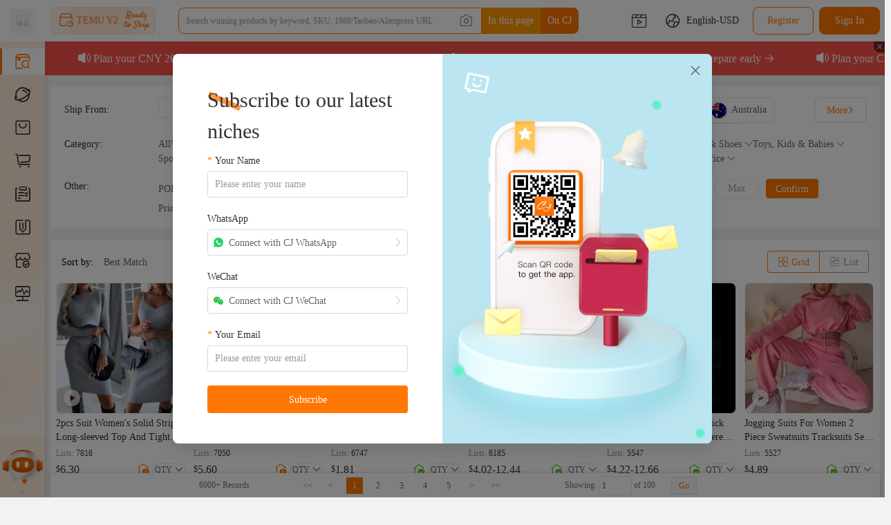

--- FILE ---
content_type: text/html; charset=utf-8
request_url: https://www.cjdropshipping.com/list/wholesale-womens-clothing-l-2FE8A083-5E7B-4179-896D-561EA116F730.html?from=CN&productType=&feildType=1&isAsc=0
body_size: 823589
content:
<!DOCTYPE html>
<html lang="en">
<head>
  
  <!-- 覆盖头部信息 自定义内容 -->
  

  <!-- head 标签中通用部分 -s- -->
<meta charset="UTF-8">
<title>Dropship Trendy Fashion Women&#39;s Clothing - CJdropshipping</title>
<link rel="canonical" href="https://cjdropshipping.com/list/wholesale-womens-clothing-l-2FE8A083-5E7B-4179-896D-561EA116F730.html" />
<!-- seo信息 -->
<meta name="description" content="Discover CJdropshipping&#39;s curated collection of trendy women&#39;s fashion for your dropshipping business! Source high-quality dresses, tops, accessories &amp; seasonal styles at wholesale prices. Start your low-risk fashion ecommerce journey today!" />
<meta name="keywords" content="dropship trendy fashion women&#39;s clothing,supplier,wholesale,fast shipping,CJdropshipping" />

<!-- Facebook -->
<meta property="og:type" content="website" />
<meta property="og:title" content="Dropship Trendy Fashion Women&#39;s Clothing - CJdropshipping" />
<meta property="og:description" content="Discover CJdropshipping&#39;s curated collection of trendy women&#39;s fashion for your dropshipping business! Source high-quality dresses, tops, accessories &amp; seasonal styles at wholesale prices. Start your low-risk fashion ecommerce journey today!" />
<meta property="og:image" content="https://frontend.cjdropshipping.com/config-resource/cj/share1200x900.jpg" />
<meta property="og:image:width" content="1200" />
<meta property="og:image:height" content="900" />
<meta property="og:url" content="https://cjdropshipping.com/list/wholesale-womens-clothing-l-2FE8A083-5E7B-4179-896D-561EA116F730.html" />
<meta property="fb:app_id" content="2678412275531221" />

<!-- Twitter -->
<meta name="twitter:card" content="summary" />
<meta name="twitter:type" content="article" />
<meta name="twitter:domain" content="cjdropshipping.com" />
<meta name="twitter:image" content="https://frontend.cjdropshipping.com/config-resource/cj/share1200x900.jpg" />
<meta name="twitter:title" content="Dropship Trendy Fashion Women&#39;s Clothing - CJdropshipping" />
<meta name="twitter:description" content="Discover CJdropshipping&#39;s curated collection of trendy women&#39;s fashion for your dropshipping business! Source high-quality dresses, tops, accessories &amp; seasonal styles at wholesale prices. Start your low-risk fashion ecommerce journey today!" />
<meta name="twitter:url" content="https://cjdropshipping.com/list/wholesale-womens-clothing-l-2FE8A083-5E7B-4179-896D-561EA116F730.html" />


    <meta name="viewport" content="width=device-width, initial-scale=1.0">


<meta name="googlebot" content="NOODP">
<!-- 申请做Impact平台的分销客，需要证明网站为Impact用户CJ Park为同一家公司 -->
<meta name='ir-site-verification-token' value='1292601014'>

<link rel="stylesheet" href="https://frontend-cf.cjdropshipping.com/egg/libs/reset-css-5.0.1/reset.css">
<link rel="stylesheet" href="https://frontend-cf.cjdropshipping.com/egg/libs/normalize.css-8.0.1/normalize.css">
<link rel="stylesheet" href="https://frontend-cf.cjdropshipping.com/egg/libs/bootstrap-4.4.1/bootstrap.min.css">
<link rel="stylesheet" href="https://frontend-cf.cjdropshipping.com/web-egg/2026-01-17-01-17-21/egg/md5-style/global-d1b3a60287.css">
<link rel="stylesheet" type="text/css" href="https://frontend-cf.cjdropshipping.com/mf-components-v3/components/Menu/style/index.0a811f06.css">
<link rel="stylesheet" href="https://frontend-cf.cjdropshipping.com/mf-components-v3/components/CjHeader/style/index.fd2a2716.css">
<link rel="stylesheet" href="https://frontend-cf.cjdropshipping.com/mf-components-v3/components/CjFooter/style/index.a1a60c35.css">
<link rel="stylesheet" type="text/css" href="https://frontend-cf.cjdropshipping.com/mf-components-v3/components/ProductCard/style/index.af6f46e2.css">
<link rel="stylesheet" type="text/css" href="https://frontend-cf.cjdropshipping.com/mf-components-v3/components/ServiceContentModal/style/index.6138c6a9.css">


<link rel="shortcut icon" href="https://frontend.cjdropshipping.com/config-resource/cj/favicon.ico">


<script>
window.SHOW_TRACKING_CODE=true
window.SITE_CHECK_DATA={"datas":{"warehouse-operation-video-users":["CJ10001","CJ4445350","CJ4468131","CJ4461784","CJ4031737","CJ2520452","CJ2591528","CJ2607137","CJ1845582"],"list-allow-add-local-nums":["CJ4599325","CJ4832006","CJ4825286","CJ591747","CJ2538590","CJ4815083"],"allow-y2-warehouse-user-ids":["CJ1452721","CJ3228909","CJ4575601","CJ1416226","CJ3293232","CJ4740088","CJ4740087","CJ4271494","CJ529652","CJ4041322","CJ3459275","CJ3422915","CJ2547649","CJ4754698","CJ4757361","CJ3332447","CJ4046260","CJ4413327"],"kokomo-pod-warehouse-users":["CJ1452721","CJ52688","CJ3332447","CJ3804316","CJ3692101","CJ3601631","CJ4634746","CJ2922426","CJ2284102","CJ3603937","CJ3293232","CJ4208773","CJ77700","CJ4597771","CJ4646939","CJ4669283","CJ4856592","CJ4387309","CJ4309565","CJ4064947","CJ4387310","CJ4272884","CJ4594195","CJ4920978"],"share-image":"https:\u002F\u002Ffrontend.cjdropshipping.com\u002Fconfig-resource\u002Fcj\u002Fshare1200x900.jpg","allowed-api-user-ids":["CJ4468131","CJ620569","CJ10001","CJ429035","CJ4224762"],"full-name":"CJdropshipping","platform":2,"source-spu-user-list":"CJ1167982,CJ2522152,CJ227789","has-german-permission-user":"CJ10001,CJ2286027,CJ1452721","shopify-delivery-profiles-user-ids":["CJ1452721"],"gbp-users":["CJ2467479","CJ10001"],"top-notice-list":[{"link":"https:\u002F\u002Fwww.cjdropshipping.com\u002Fblogs\u002Fcj-news\u002FCNY-Guide-CJdropshipping","key":"common-costs-us-tips","isShow":true},{"link":"https:\u002F\u002Fwww.cjdropshipping.com\u002Farticle-details\u002FHow-to-Purchase-Deposit-Inventory","key":"common-header-notice","isShow":true}],"host":"cjdropshipping.com","logo":"https:\u002F\u002Ffrontend.cjdropshipping.com\u002Fconfig-resource\u002Fcj\u002Fnew_logo.svg","logo-white":"https:\u002F\u002Ffrontend.cjdropshipping.com\u002Fconfig-resource\u002Fcj\u002Fnew_logo_white.svg","ecomvault-nums":["CJ591747","CJ10001","CJ1452721"],"company-name":"Yiwu Cujia Trade Co., Ltd.","address":"F2.BUILDING 8,NO.89,SIYUAN ROAD ,YIDONG INDUSTRIAL ZONE,NIANSANLISTREET,YIWU.ZHEJIANG","m-host":"https:\u002F\u002Fm.cjdropshipping.com","favicon":"https:\u002F\u002Ffrontend.cjdropshipping.com\u002Fconfig-resource\u002Fcj\u002Ffavicon.ico","logo-height":"40","loading":"loading.json","logistics-number-jump-origin-url-users":["CJ227789","CJ2520452","CJ4031737","CJ4461784","CJ4468131","CJ4621927","CJ2268247"],"footer-host":"CJdropshipping.com","third-login":{"shopify":"https:\u002F\u002Fapps.shopify.com\u002Fcucheng?ot=47d4101a-9f66-4b69-8162-7a1001eef2e3&surface_detail=CJ&surface_inter_position=1&surface_intra_position=1&surface_type=search_ad","facebook":"2678412275531221","google":"708607489636-7ihggmvci7r9b6npeo3j9v4mnb2g23fp.apps.googleusercontent.com"},"support-multiple-warehouses-user-ids":["CJ4546034","CJ2284102","CJ4597771","CJ4714917"],"chat-domain":"https:\u002F\u002Fchat.cjdropshipping.com","footer-copyright":"浙ICP备2020040134号-1","site":"CJ","academy-home":"https:\u002F\u002Fcjacademy.cjdropshipping.com\u002F","my-quotation-users":["CJ2268247","CJ227789","CJ2520452","CJ4031737","CJ4461784","CJ4468131","CJ4621927","CJ2520452","CJ2520452","CJ4461784","CJ4031737","CJ4869824","CJ4621927","CJ4067173","CJ4855400","CJ4879281"],"logo-width":"200","name":"CJ","track-on-cjpacket":"Track on CJPacket","qksource-domain":"https:\u002F\u002Fqksource.com"},"modules":{"cj-authorie-login":false,"old-user-update-notice":false,"mycj-header-chinese-new-year-notice":false}}
window.LNG="{\"category-all-categories\":\"All Categories\",\"common-academy\":\"CJ Academy\",\"common-cancel\":\"Cancel\",\"common-print-on-demand\":\"Print on Demand\",\"common-top--to-make-sure-your-account-security-please-verify-your-email-address-here.\":\", to make sure your account security, please verify your email {{email}} address here.\",\"common-top-go-to-1688\":\"Go to 1688\",\"common-top-go-to-aliexpress\":\"Go to AliExpress\",\"common-top-go-to-eBay\":\"Go to eBay\",\"common-top-go-to-taobao\":\"Go to Taobao\",\"common-top-hey\":\"Hey\",\"common-top-install-cj-chrome-extension\":\"Install CJ Chrome Extension\",\"common-top-install-now\":\"Install Now\",\"common-top-our-services\":\"Our Services\",\"common-top-please-enter-keywords!\":\"Please enter keywords!\",\"common-top-refresh\":\"Refresh\",\"common-top-source-more\":\"Source More\",\"common-top-verify-email\":\"Verify Email\",\"common-top-we-found-you-have-not-installed-cj-chrome-extension-do-you-want-to-install-it\":\"We found you have not installed CJ Chrome Extension, do you want to install it?\",\"common-view-more\":\"View More\",\"filter-sort-by\":\"Sort by\",\"filter-sort-confirm\":\"Confirm\",\"filter-sort-general\":\"General\",\"filter-sort-price\":\"Price\",\"filter-sort-sales\":\"Sales\",\"footer-24\\u002F7-support\":\"24\\u002F7 Support\",\"footer-about-us\":\"About Us\",\"footer-academy\":\"Mentors\",\"footer-affiliate\":\"Affiliate\",\"footer-api\":\"API\",\"footer-blog\":\"Blog\",\"footer-branding\":\"Branding\",\"footer-bulk-purchase\":\"Bulk Purchase\",\"footer-cj-dropshipping\":\"CJdropshipping\",\"footer-cj-supplier\":\"CJ Supplier\",\"footer-cod\":\"COD\",\"footer-contact-us\":\"Contact Us\",\"footer-custom-packaging\":\"Custom Packaging\",\"footer-elites\":\"Elites\",\"footer-features\":\"Features\",\"footer-fulfillment\":\"Fulfillment\",\"footer-fulfillment-by-cj\":\"Fulfillment By CJ\",\"footer-fulfillment-fees\":\"Fulfillment Fees\",\"footer-global-warehouses\":\"Global Products\",\"footer-google-chrome-extension\":\"Google Chrome Extension\",\"footer-help-center\":\"Help Center\",\"footer-improper-products-report\":\"Improper Products Report\",\"footer-our-offers\":\"Our Offers\",\"footer-overview\":\"Overview\",\"footer-payment-methods\":\"Payment Methods\",\"footer-print-on-demand\":\"Print on Demand\",\"footer-privacy-policy\":\"Privacy Policy\",\"footer-product-photography\":\"Product Photography\",\"footer-product-reports\":\"Product Reports\",\"footer-product-sourcing-requests\":\"Product Sourcing Requests\",\"footer-programs\":\"Programs\",\"footer-quality-inspection\":\"Quality Inspection\",\"footer-raising-integrity-concerns\":\"Whistleblower Policy\",\"footer-refund-resend-and-returns\":\"Refund, Resend and Returns\",\"footer-resources\":\"Resources\",\"footer-shipping-cost-and-delivery-time\":\"Shipping Cost and Delivery Time\",\"footer-store-authorization-agreement\":\"Store Authorization Agreement\",\"footer-support\":\"Support\",\"footer-ticket\":\"Ticket\",\"footer-tracking-orders\":\"Tracking Orders\",\"footer-user-agreement\":\"User Agreement\",\"for-your-account-security-please-link-your-email.\":\"For your account security, please link your email.\",\"home-add-to-queue\":\"Add the product to Queue to bulk list products. (Only available for Shopify and TikTok so far.)\",\"home-affiliate-program\":\"Affiliate Program\",\"home-authorization-failed\":\"Authorization Failed\",\"home-big-smiles-from-our-customers\":\"Big Smiles from our Customers\",\"home-brand-section\":\"Brand Section\",\"home-cj-app\":\"CJ APP\",\"home-cj-super-deals\":\"CJ Super Deals\",\"home-cjdropshipping\":\"CJdropshipping\",\"home-cJdropshipping-partnership\":\"CJdropshipping Partnership\",\"home-comments-from-facebook\":\"Here are the customers' comments from Facebook.\",\"home-Efficient-delivery\":\"Efficient Delivery\",\"home-explore-your-interests\":\"Explore Your Interests\",\"home-from-shopify-app-store\":\"Here are the customers' comments from Shopify APP Store.\",\"home-global-sourcing\":\"Global sourcing for cost-effective and diversified products\",\"home-global-warehouses\":\"Global Warehouses\",\"home-hot-selling-categories\":\"Hot Selling Categories\",\"home-listable-products\":\"Listable Products\",\"home-new-products\":\"New Products\",\"home-partner-network\":\"Partner Network\",\"home-partnership\":\"Partnership\",\"home-please-enter-the-tracking-number\":\"Please enter the tracking number\",\"home-put-cJdropshipping-into-your-pocket\":\"Put CJdropshipping into your pocket\",\"home-reauthorize\":\"Reauthorize\",\"home-recommended-platform\":\"Recommended Products for E-commerce Platform\",\"home-recommended-products\":\"Recommended Products\",\"home-request-for-sourcing\":\"Request for Sourcing\",\"home-reviews\":\"Reviews\",\"home-scan-the-qr\":\"Scan the QR code to download CJdropshipping for Mobile.\",\"home-shipping-cost-and-time\":\"Shipping Cost and Time\",\"home-store-upgrading-in-progress\":\"Store upgrading in progress\",\"home-super-deals\":\"Super Deals\",\"home-top\":\"TOP\",\"home-track-package\":\"Track Package\",\"home-trending-products\":\"Trending Products\",\"home-us-warehouse-&-thai-warehouse\":\"US Warehouse & Thai Warehouse\",\"home-video-products\":\"Video Products\",\"home-view-more\":\"View More\",\"home-we-already-have-warehouses\":\"We already have warehouses in the United States, China, Germany, Thailand, Indonesia, and more warehouses are coming soon. Excellent warehousing services are ready for you.\",\"home-we-will-source\":\"We will source for you with lower price and higher quality.\",\"home-you-sell-we\":\"You sell - We source and ship for you!\",\"home-you-will-have-the-nearest-warehouse\":\"You will have the nearest warehouse, the best shipping method, and the shortest processing and delivery time.\",\"industries\":\"Industries\",\"intelGuid-7\\u002F24-support\":\"24\\u002F7 Support\",\"intelGuid-affiliate\":\"Affiliate\",\"intelGuid-attractive-video-and-photo-shooting.\":\"Attractive video and photo shooting.\",\"intelGuid-automatic-invoice\":\"Automatic Invoice\",\"intelGuid-automatic-order-syncing\":\"Automatic Order Syncing\",\"intelGuid-bundle-several-products-skus-into-one-sku.\":\"Bundle several products' SKUs into one SKU.\",\"intelGuid-bundle-sku\":\"Bundle SKU\",\"intelGuid-cash-on-delivery\":\"Cash on Delivery\",\"intelGuid-check-your-shipping-cost.\":\"Check your shipping cost.\",\"intelGuid-chrome-extension\":\"Chrome Extension\",\"intelGuid-cj-api-for-developers\":\"CJ API for Developers\",\"intelGuid-cj-platform\":\"CJ Platform\",\"intelGuid-cj-provides-automatic-invoice-service-for-you.\":\"CJ provides automatic invoice generation for you.\",\"intelGuid-cj-wallet-with-2%-discount\":\"CJ Wallet with 2% Discount\",\"intelGuid-cjpacket\":\"CJPacket\",\"intelGuid-cod-service-is-available.\":\"COD service is available.\",\"intelGuid-combine-orders\":\"Combine Orders\",\"intelGuid-combine-orders-to-reduce-delivery-cost.\":\"Combine orders to reduce delivery cost.\",\"intelGuid-connect-your-store-products-with-cj-products.\":\"Connect your store products with CJ products.\",\"intelGuid-create-orders-manually.\":\"Create orders manually.\",\"intelGuid-csv-orders-uploading\":\"CSV Orders Uploading\",\"intelGuid-custom-packaging-branding\":\"Custom Packaging, Branding\",\"intelGuid-custom-packaging-for-your-own-brand.\":\"Custom packaging for your own brand.\",\"intelGuid-dhl\":\"DHL\",\"intelGuid-dropshipping-training\":\"Dropshipping Training\",\"intelGuid-easy-to-monitor-delivery-process.\":\"All the details you need for order fulfillment at different stages.\",\"intelGuid-ems-courier-service-in-china.\":\"EMS courier service in China.\",\"intelGuid-epacket\":\"ePacket\",\"intelGuid-extend-your-store-through-personalized-items.\":\"Diversify your products with the POD feature.\",\"intelGuid-fulfillment-shipping-tracking\":\"Fulfillment & Tracking Information\",\"intelGuid-import-product-reviews-into-your-store-when-you-list-product.\":\"Import product reviews into your store when you list products.\",\"intelGuid-jewel-shipping\":\"Jewel Shipping\",\"intelGuid-jinhua-warehouse\":\"Jinhua Warehouse\",\"intelGuid-list-products-to-your-store-automatically.\":\"List products to your store automatically.\",\"intelGuid-manual-order-creation\":\"Manual Order Creation\",\"intelGuid-mobile-app-processing\":\"Mobile APP Processing\",\"intelGuid-more-global-warehouses-are-coming-soon.\":\"More global warehouses are coming soon.\",\"intelGuid-multiple-staff-accounts\":\"Multiple Staff Accounts\",\"intelGuid-multiple-store-management\":\"Multiple Store Management\",\"intelGuid-order-fulfillment\":\"Order Fulfillment\",\"intelGuid-over-220-countries-and-territories-served.\":\"Over 220 countries and territories served.\",\"intelGuid-pay-your-orders-by-paypal-and-credit-card.\":\"Make payment via PayPal or Credit Cards.\",\"intelGuid-paypal-credit-card-payment\":\"PayPal, Credit Card Payment\",\"intelGuid-print-on-demand\":\"Print on Demand\",\"intelGuid-pro-service\":\"Pro Services\",\"intelGuid-product-connection\":\"Product Connection\",\"intelGuid-product-reviews-importing\":\"Product Reviews Importing\",\"intelGuid-products-automatic-listing\":\"Products Automatic Listing\",\"intelGuid-professional-dropshipping-training-makes-you-an-expert.\":\"Professional dropshipping training makes you an expert.\",\"intelGuid-put-cjdropshipping-into-your-pocket.\":\"Put CJdropshipping into your pocket.\",\"intelGuid-quality-checking\":\"Quality Inspection\",\"intelGuid-refer-and-earn\":\"Share and Earn.\",\"intelGuid-set-up-staff-accounts.\":\"Set up staff accounts.\",\"intelGuid-shenzhen-warehouse\":\"Dongguan Warehouse\",\"intelGuid-ship-for-electronic-products.\":\"Ship for electronic products.\",\"intelGuid-ship-for-trinket\\u002Faccessories.\":\"Ship for trinket\\u002Faccessories.\",\"intelGuid-shipping\":\"Shipping\",\"intelGuid-shipping-time-and-price\":\"Shipping Time and Price\",\"intelGuid-source-products-from-other-platforms-by-chrome-extension.\":\"Source products from other platforms with Chrome extension.\",\"intelGuid-source-products-to-cj-from-1688-taobao-aliexpress.\":\"Source products to CJ from 1688, Taobao, Aliexpress.\",\"intelGuid-special-line\":\"Special Line\",\"intelGuid-split-orders\":\"Split Orders\",\"intelGuid-split-your-order-into-several-orders.\":\"Split your order into several orders.\",\"intelGuid-start-cooperation-by-api.\":\"Start cooperation by API.\",\"intelGuid-store-transfer\":\"Store Transfer\",\"intelGuid-strict-quality-check-process.\":\"Strict quality inspection process.\",\"intelGuid-sync-orders-from-your-store-to-cj-automatically.\":\"Sync orders from your store to CJ automatically.\",\"intelGuid-the-personal-agent-will-help-you-out-of-problems.\":\"The personal agent will help you out of problems.\",\"intelGuid-the-united-states-postal-service.\":\"The United States Postal Service.\",\"intelGuid-ticket-to-management-team\":\"Talk to the Management Team\",\"intelGuid-top-up-has-2%-rebate-at-most.\":\"Top-up with up to 2% rebate.\",\"intelGuid-transfer-store-between-accounts.\":\"Transfer store between accounts.\",\"intelGuid-us-warehouse\":\"US Warehouses\",\"intelGuid-us-warehouse-of-east-cranbury-nj\":\"US Warehouse of East (Cranbury, NJ)\",\"intelGuid-us-warehouse-of-west-chino-ca\":\"US Warehouse of West (Chino, CA)\",\"intelGuid-usps\":\"USPS\",\"intelGuid-video-photo-shooting\":\"Video, Photo Shooting\",\"intelGuid-warehousing\":\"Warehousing\",\"intelGuid-wholesaling\":\"Wholesaling\",\"intelGuid-winning-product-recommendations\":\"Winning Product Recommendations\",\"intelGuid-winning-products-recommendation-help-you-succeed.\":\"Winning product recommendations help you to succeed.\",\"intelGuid-worldwide-warehouses\":\"Worldwide Warehouses\",\"intelGuid-yiwu-warehouse\":\"Yiwu Warehouse\",\"intelGuid-you-can-upload-orders-by-csv.\":\"You can upload orders by CSV.\",\"language-afrikaans\":\"Afrikaans\",\"language-albanian\":\"Albanian\",\"language-amharic\":\"Amharic\",\"language-arabic\":\"Arabic\",\"language-armenian\":\"Armenian\",\"language-azerbaijani\":\"Azerbaijani\",\"language-belarusian\":\"Belarusian\",\"language-bulgarian\":\"Bulgarian\",\"language-chinese-simplified\":\"Chinese (Simplified)\",\"language-chinese-traditional\":\"Chinese (Traditional)\",\"language-croatian\":\"Croatian\",\"language-czech\":\"Czech\",\"language-danish\":\"Danish\",\"language-dutch\":\"Dutch\",\"language-english\":\"English\",\"language-estonian\":\"Estonian\",\"language-filipino\":\"Filipino\",\"language-finnish\":\"Finnish\",\"language-french\":\"French\",\"language-georgian\":\"Georgian\",\"language-german\":\"German\",\"language-greek\":\"Greek\",\"language-hindi\":\"Hindi\",\"language-hungarian\":\"Hungarian\",\"language-icelandic\":\"Icelandic\",\"language-indonesian\":\"Indonesian\",\"language-irish\":\"Irish\",\"language-italian\":\"Italian\",\"language-japanese\":\"Japanese\",\"language-korean\":\"Korean\",\"language-latvian\":\"Latvian\",\"language-lithuanian\":\"Lithuanian\",\"language-macedonian\":\"Macedonian\",\"language-malay\":\"Malay\",\"language-maltese\":\"Maltese\",\"language-norwegian\":\"Norwegian\",\"language-polish\":\"Polish\",\"language-portuguese\":\"Portuguese\",\"language-romanian\":\"Romanian\",\"language-russian\":\"Russian\",\"language-serbian\":\"Serbian\",\"language-slovak\":\"Slovak\",\"language-slovenian\":\"Slovenian\",\"language-spanish\":\"Spanish\",\"language-swahili\":\"Swahili\",\"language-swedish\":\"Swedish\",\"language-thai\":\"Thai\",\"language-turkish\":\"Turkish\",\"language-ukrainian\":\"Ukrainian\",\"language-urdu\":\"Urdu\",\"language-vietnamese\":\"Vietnamese\",\"language-welsh\":\"Welsh\",\"language-yiddish\":\"Yiddish\",\"logistic-delivery-time\":\"Delivery Time\",\"logistic-delivery-time-title\":\"Delivery Time\",\"logistic-order-placed-delivered-from-to\":\"Order {{customerOrderId}} placed by {{customerName}} has been delivered for a period of {{day}} days from \\u003Cspan class='flag-small {{start}}' style='{{style}}' \\u003E\\u003C\\u002Fspan\\u003E to \\u003Cspan class='flag-small {{end}}' style='{{style}}' \\u003E\\u003C\\u002Fspan\\u003E.\",\"logistic-shipping-calculation\":\"Shipping Calculation\",\"logistic-shipping-method\":\"Shipping  Method\",\"logistic-shipping-tip\":\"Note: Above are real data, updated in real time.\",\"please-enter-a-specific-product-name\":\"Please enter a specific product name.\",\"product-add-the-product-to-your-store\":\"add the product to your store.\",\"product-card-add-my-products\":\"Add to My Products\",\"product-card-add-to-queue\":\"Add to Queue\",\"product-card-added\":\"Added\",\"product-card-added-to-queue-successfully.\":\"Added to Queue successfully.\",\"product-card-connect\":\"Connect\",\"product-card-connect-automatic-order-fulfillment\":\"automatic order fulfillment\",\"product-card-connect-click-connect-if-the-product-already-exists-in-your-store-to-establish-a\":\"Click 'connect' if the product already exists in your store to establish a\",\"product-card-connect-for\":\"for\",\"product-card-connect-product-connection\":\"product connection\",\"product-card-list\":\"List\",\"product-card-lists\":\"Lists\",\"product-card-sale\":\"{{num}} Sales\\u002F{{day}}Days\",\"product-card-source\":\"Source\",\"product-card-view-inventory\":\"View Inventory\",\"product-click-list-to\":\"Click 'List' to\",\"product-recommended-products\":\"Recommended Products\",\"quick-sourcing\":\"Quick Sourcing\",\"request-for-sourcing\":\"Request for Sourcing\",\"requests\":\"Requests\",\"response-time\":\"Response Time\",\"search-success-scrolling-information\":\"The sourcing request for \\\"{{productName}}\\\" submitted by \\u003Cspan class='flag-icon {{country}}' style='{{style}}' \\u003E\\u003C\\u002Fspan\\u003E {{firstName}} received a quotation within {{consumeHour}} hours.\",\"target-price\":\"Target Price\",\"vs-eli-btn-text\":\"Go to Elites\",\"vs-eli-days-ago\":\"{{day}} Days ago\",\"vs-eli-follower-count\":\"follower\",\"vs-eli-hot-topics\":\"Hot Topics\",\"vs-eli-title\":\"Elites - Helps You Become an Elite in Dropshipping\",\"vs-eli-today\":\"Today\",\"vs-eli-top-article\":\"Top Article\",\"vs-eli-top-questions\":\"Top Questions\",\"vs-eli-update-btn\":\"Update\",\"vs-eli-yesterday\":\"Yesterday\",\"\":\"Purchproduct-button-purchase-copyrightase Copyright\",\"account-status-switched\":\"Account Status Switched\",\"account-status-switched--plural\":\"Account Status Switched\",\"account-status-switched-tips\":\"You have switched your account status. Please reload the page for updated information.\",\"account-status-switched-tips--plural\":\"You have switched your account status. Please reload the page for updated information.\",\"account-switched\":\"Account Switched\",\"account-switched--plural\":\"Account Switched\",\"account-switched-tips\":\"You have switched an account. Please reload the page for updated information.\",\"account-switched-tips--plural\":\"You have switched an account. Please reload the page for updated information.\",\"add-the-product-to-your-store\":\"add the product to your store.\",\"authorize-list-a-collection-of-available-products-for-tiktok-shop-us-store\":\"A collection of available products for TikTok Shop US store.\",\"authorize-list-a-collection-of-available-products-for-tiktok-shop-us-store--plural\":\"A collection of available products for TikTok Shop US store.\",\"authorize-list-a-default-address-will-be-generated\":\"A default address will be generated after your orders are synced to {{siteName}}, which cannot be modified. However, we will generate shipping labels and deliver your packages according to the real address.\",\"authorize-list-a-default-address-will-be-generated--plural\":\"A default address will be generated after your orders are synced to {{siteName}}, which cannot be modified. However, we will generate shipping labels and deliver your packages according to the real address.\",\"authorize-list-a-guidance-to-platform-connection\":\"A Guidance to {{platform}} Connection.\",\"authorize-list-a-guidance-to-platform-connection--plural\":\"A Guidance to {{platform}} Connection.\",\"authorize-list-according-to-the-platform-official-documentation\":\"According to the {{platform}} official documentation, you can sync your product and order data to {{platform}} in the following ways\",\"authorize-list-according-to-the-platform-official-documentation--plural\":\"According to the {{platform}} official documentation, you can sync your product and order data to {{platform}} in the following ways\",\"authorize-list-according-to-the-rules-of-tiktok-shop\":\"According to the rules of {{platform}} Shop, products can only be sent from US warehouses. Therefore, only the inventory from {{siteName}}'s US warehouses will be synced in line with the product connection.\",\"authorize-list-according-to-the-rules-of-tiktok-shop--plural\":\"According to the rules of {{platform}} Shop, products can only be sent from US warehouses. Therefore, only the inventory from {{siteName}}'s US warehouses will be synced in line with the product connection.\",\"authorize-list-account-authorization\":\"Account Authorization\",\"authorize-list-account-authorization--plural\":\"Account Authorization\",\"authorize-list-account-type-currently-allowed-for-authorization\":\"1. The account type currently allowed for authorization is: Cross-Border Store.\",\"authorize-list-account-type-currently-allowed-for-authorization--plural\":\"1. The account type currently allowed for authorization is: Cross-Border Store.\",\"authorize-list-action\":\"Action\",\"authorize-list-activate\":\"Activate\",\"authorize-list-activated\":\"Activated\",\"authorize-list-add-connection\":\"Add Connection\",\"authorize-list-add-connection--plural\":\"Add Connection\",\"authorize-list-add-shipping-method\":\"Add Shipping Method\",\"authorize-list-add-shipping-method--plural\":\"Add Shipping Method\",\"authorize-list-add-store\":\"Add Store\",\"authorize-list-add-virtual-store\":\"Add Virtual Store\",\"authorize-list-add-virtual-store--plural\":\"Add Virtual Store\",\"authorize-list-additionally-cj-offers-a-large-number-of-factory\":\"Additionally, {{siteName}} offers a large number of factory direct supply products. You can select products on {{siteName}} and list them to your {{platform}} store.\",\"authorize-list-additionally-cj-offers-a-large-number-of-factory--plural\":\"Additionally, {{siteName}} offers a large number of factory direct supply products. You can select products on {{siteName}} and list them to your {{platform}} store.\",\"authorize-list-address\":\"Address\",\"authorize-list-adjusted\":\"Adjusted\",\"authorize-list-adjusted--plural\":\"Adjusted\",\"authorize-list-after-authorization-is-removed-1\":\"1. After the authorization is removed, the orders generated by the current overseas warehouse will no longer be pulled. Please go to MabangERP ERP - Logistics - Logistics Authorization - Third-Party\\u002FOverseas Warehouse menu to cancel the CJ overseas warehouse authorization to avoid your orders being pushed to the CJ overseas warehouse and unable to be fulfilled.\",\"authorize-list-after-authorization-is-removed-1--plural\":\"1. After the authorization is removed, the orders generated by the current overseas warehouse will no longer be pulled. Please go to MabangERP ERP - Logistics - Logistics Authorization - Third-Party\\u002FOverseas Warehouse menu to cancel the CJ overseas warehouse authorization to avoid your orders being pushed to the CJ overseas warehouse and unable to be fulfilled.\",\"authorize-list-after-authorization-is-removed-2\":\"2. After the authorization is removed, your order delivery information will not be updated. Please confirm that all your MabangERP orders from CJ have been fulfilled.\",\"authorize-list-after-authorization-is-removed-2--plural\":\"2. After the authorization is removed, your order delivery information will not be updated. Please confirm that all your MabangERP orders from CJ have been fulfilled.\",\"authorize-list-after-successful-authorization\":\"After successful authorization, please go to {{siteName}} Store Status to do Reauthorize.\",\"authorize-list-after-successful-authorization--plural\":\"After successful authorization, please go to {{siteName}} Store Status to do Reauthorize.\",\"authorize-list-after-you-pay-for-your-orders-on-site-name\":\"1. After you pay for your orders on {{siteName}}, we will fulfill your orders as quickly as possible.\",\"authorize-list-after-you-pay-for-your-orders-on-site-name--plural\":\"1. After you pay for your orders on {{siteName}}, we will fulfill your orders as quickly as possible.\",\"authorize-list-all\":\"All\",\"authorize-list-all-states\":\"All States\",\"authorize-list-all-states--plural\":\"All States\",\"authorize-list-and-ensure-consistency-once-well-set\":\"and ensure consistency. Once well-set, please do not alter it in case the office logistics cannot pick up the package, in which case, you shall take full responsibility for any loss occurred.\",\"authorize-list-and-ensure-consistency-once-well-set--plural\":\"and ensure consistency. Once well-set, please do not alter it in case the office logistics cannot pick up the package, in which case, you shall take full responsibility for any loss occurred.\",\"authorize-list-are-you-sure-to-deactivate-connection\":\"Are you sure to deactivate the connection?\",\"authorize-list-are-you-sure-to-deactivate-connection--plural\":\"Are you sure to deactivate the connection?\",\"authorize-list-are-you-sure-to-delete-it\":\"Are you sure to delete it?\",\"authorize-list-as-ontario-warehouse\":\"As the Ontario warehouse, Bordentown warehouse, and Austell warehouse are only available for orders using merchant self-shipping, please do not add those warehouses to your store when using {{plateform}} official logistics. \",\"authorize-list-as-ontario-warehouse--plural\":\"As the Ontario warehouse, Bordentown warehouse, and Austell warehouse are only available for orders using merchant self-shipping, please do not add those warehouses to your store when using {{plateform}} official logistics. \",\"authorize-list-authorization-expired\":\"Authorization expired.\",\"authorize-list-authorization-expired--plural\":\"Authorization expired.\",\"authorize-list-authorization-failed\":\"Authorization Failed\",\"authorize-list-authorization-notice\":\"Authorization Notice\",\"authorize-list-authorization-notice--plural\":\"Authorization Notice\",\"authorize-list-authorization-token\":\"Authorization Token\",\"authorize-list-authorization-token--plural\":\"Authorization Token\",\"authorize-list-authorization-type\":\"Authorization Type\",\"authorize-list-authorization-type--plural\":\"Authorization Type\",\"authorize-list-authorization-will-expire-soon\":\"Authorization will expire soon.\",\"authorize-list-authorization-will-expire-soon--plural\":\"Authorization will expire soon.\",\"authorize-list-authorize-now\":\"Authorize Now\",\"authorize-list-authorize-now--plural\":\"Authorize Now\",\"authorize-list-authorize-your-platform-store-to-site-name\":\"Authorize Your {{platform}} Store to {{siteName}}\",\"authorize-list-authorize-your-platform-store-to-site-name--plural\":\"Authorize Your {{platform}} Store to {{siteName}}\",\"authorize-list-authorize-your-store-to-activate-one-click\":\"Authorize your store to activate one-click product listing and automatic order fulfillment.\",\"authorize-list-authorize-your-store-to-activate-one-click--plural\":\"Authorize your store to activate one-click product listing and automatic order fulfillment.\",\"authorize-list-authorized\":\"Authorized\",\"authorize-list-authorized--plural\":\"Authorized\",\"authorize-list-authorized-api-list\":\"Authorized API List\",\"authorize-list-authorized-api-list--plural\":\"Authorized API List\",\"authorize-list-auto-sync\":\"Auto-Sync (Order&Product Information)\",\"authorize-list-auto-sync--plural\":\"Auto-Sync (Order&Product Information)\",\"authorize-list-auto-sync-has-been-activated\":\"Auto-Sync has been activated.\",\"authorize-list-auto-sync-has-been-activated--plural\":\"Auto-Sync has been activated.\",\"authorize-list-auto-sync-has-been-deactivated\":\"Auto-Sync has been deactivated.\",\"authorize-list-auto-sync-has-been-deactivated--plural\":\"Auto-Sync has been deactivated.\",\"authorize-list-automatically-synchronize-platform-tracking-numbers-to\":\"Automatically synchronize {{platform}} tracking numbers to your {{targetPlatform}} store via {{platform}} third-party plugins.\",\"authorize-list-automatically-synchronize-platform-tracking-numbers-to--plural\":\"Automatically synchronize {{platform}} tracking numbers to your {{targetPlatform}} store via {{platform}} third-party plugins.\",\"authorize-list-before-proceeding-you-need-to-have-a-platform\":\"Before proceeding, you need to have a {{platform}} account.\",\"authorize-list-before-proceeding-you-need-to-have-a-platform--plural\":\"Before proceeding, you need to have a {{platform}} account.\",\"authorize-list-cancel\":\"Cancel\",\"authorize-list-city-and-state\":\"City and State\",\"authorize-list-city-and-state--plural\":\"City and State\",\"authorize-list-click-to-view-the-shopify-official-migration-documentation\":\"Click to view the Shopify official migration documentation\",\"authorize-list-click-to-view-the-shopify-official-migration-documentation--plural\":\"Click to view the Shopify official migration documentation\",\"authorize-list-close\":\"Close\",\"authorize-list-confirm\":\"Confirm\",\"authorize-list-connect\":\"Connect\",\"authorize-list-connect-shop-warehouse\":\"Connect Shop Warehouse\",\"authorize-list-connect-shop-warehouse--plural\":\"Connect Shop Warehouse\",\"authorize-list-contact-person\":\"Contact Person\",\"authorize-list-contact-us\":\"Contact Us\",\"authorize-list-continue-to-authorize\":\"Continue to Authorize\",\"authorize-list-continue-to-authorize--plural\":\"Continue to Authorize\",\"authorize-list-copy-the-content-from-your-existing-platform-store-and-paste-it-in\":\"Copy the content from your existing {{platform}} store and paste it in your new {{targetPlatform}} store.\",\"authorize-list-copy-the-content-from-your-existing-platform-store-and-paste-it-in--plural\":\"Copy the content from your existing {{platform}} store and paste it in your new {{targetPlatform}} store.\",\"authorize-list-country\":\"Country\",\"authorize-list-create-your-store-right-now\":\"Create your store right now!\",\"authorize-list-create-your-store-right-now--plural\":\"Create your store right now!\",\"authorize-list-csv-import\":\"CSV import\",\"authorize-list-csv-import--plural\":\"CSV import\",\"authorize-list-currency\":\"Currency\",\"authorize-list-currently-only-shopify-store-authorization-is-supported\":\"Currently, only {{plateform}} store authorization is supported. If you need to authorize other stores, please\",\"authorize-list-currently-only-shopify-store-authorization-is-supported--plural\":\"Currently, only {{plateform}} store authorization is supported. If you need to authorize other stores, please\",\"authorize-list-currently-temu-local-store-authorization\":\"Currently, Temu Local store authorization and product listing are only available for the US site. Orders must be fulfilled via CJ logistics. Support for multi-site listings and platform logistics for the US site will be rolled out gradually—stay tuned!\",\"authorize-list-currently-temu-local-store-authorization--plural\":\"Currently, Temu Local store authorization and product listing are only available for the US site. Orders must be fulfilled via CJ logistics. Support for multi-site listings and platform logistics for the US site will be rolled out gradually—stay tuned!\",\"authorize-list-deactivate\":\"Deactivate\",\"authorize-list-deactivate--plural\":\"Deactivate\",\"authorize-list-deactivated\":\"Deactivated\",\"authorize-list-deactivated--plural\":\"Deactivated\",\"authorize-list-delete\":\"Delete\",\"authorize-list-deleted-successfully\":\"Deleted successfully!\",\"authorize-list-deleted-successfully--plural\":\"Deleted successfully!\",\"authorize-list-deleting-a-store-is-irreversible\":\"Deleting a store is irreversible. Once deleted, all related data of the store will be deleted, including the packaging connection in \\\"My Products\\\". If you want to continue, please click \\\"Confirm\\\".\",\"authorize-list-deleting-a-store-is-irreversible--plural\":\"Deleting a store is irreversible. Once deleted, all related data of the store will be deleted, including the packaging connection in \\\"My Products\\\". If you want to continue, please click \\\"Confirm\\\".\",\"authorize-list-description\":\"Description\",\"authorize-list-edit-failed\":\"Edit Failed\",\"authorize-list-edit-failed--plural\":\"Edit Failed\",\"authorize-list-enable-authorization-process\":\"Enable authorization process: Verify that authorization is not enabled in MABANG ERP; you need to go to the MABANG.\",\"authorize-list-enable-authorization-process--plural\":\"Enable authorization process: Verify that authorization is not enabled in MABANG ERP; you need to go to the MABANG.\",\"authorize-list-enable-now\":\"Enable Now\",\"authorize-list-enable-now--plural\":\"Enable Now\",\"authorize-list-enter-store-name\":\"Enter Store Name\",\"authorize-list-enter-store-name--plural\":\"Enter Store Name\",\"authorize-list-etsy-authorization-is-temporarily-unavailable\":\"{{platform}} authorization is temporarily unavailable.\",\"authorize-list-etsy-authorization-is-temporarily-unavailable--plural\":\"{{platform}} authorization is temporarily unavailable.\",\"authorize-list-export-your-data-into-csv-files-and-import-them-to-your-new-platform-store\":\"Export your data into CSV files, and import them to your new {{platform}} store (some data can't be migrated this way).\",\"authorize-list-export-your-data-into-csv-files-and-import-them-to-your-new-platform-store--plural\":\"Export your data into CSV files, and import them to your new {{platform}} store (some data can't be migrated this way).\",\"authorize-list-for-the-connected-product-inventory-will-be\":\"For the connected product, inventory will be automatically synced when the inventory changes in {{plateform}}'s US warehouse.\",\"authorize-list-for-the-connected-product-inventory-will-be--plural\":\"For the connected product, inventory will be automatically synced when the inventory changes in {{plateform}}'s US warehouse.\",\"authorize-list-for-tiktok-stores-please-list-products\":\"For {{plateform}} stores, please list products from the {{plateform}} section on the home page due to the limitation of dispatch time set out by {{plateform}} platform.\",\"authorize-list-for-tiktok-stores-please-list-products--plural\":\"For {{plateform}} stores, please list products from the {{plateform}} section on the home page due to the limitation of dispatch time set out by {{plateform}} platform.\",\"authorize-list-generate-new-products\":\"Generate new products\",\"authorize-list-generate-new-products--plural\":\"Generate new products\",\"authorize-list-half-managed\":\"Half-Managed\",\"authorize-list-half-managed--plural\":\"Half-Managed\",\"authorize-list-hide\":\"Hide\",\"authorize-list-hire-a-shopify-partner\":\"\\u003Ca target='_blank' class='link' href='https:\\u002F\\u002Fwww.shopify.com\\u002Fpartners\\u002Fdirectory\\u002Fservices\\u002Fstore-setup\\u002Fmigrate-from-another-platform'\\u003EHire a {{platform}} Partner\\u003Ci class='iconfont iconlujing1'\\u003E\\u003C\\u002Fi\\u003E\\u003C\\u002Fa\\u003E to manage and complete your migration.\",\"authorize-list-hire-a-shopify-partner--plural\":\"\\u003Ca target='_blank' class='link' href='https:\\u002F\\u002Fwww.shopify.com\\u002Fpartners\\u002Fdirectory\\u002Fservices\\u002Fstore-setup\\u002Fmigrate-from-another-platform'\\u003EHire a {{platform}} Partner\\u003Ci class='iconfont iconlujing1'\\u003E\\u003C\\u002Fi\\u003E\\u003C\\u002Fa\\u003E to manage and complete your migration.\",\"authorize-list-how-can-i-sell-site-name-products-using-platform\":\"How can I sell {{siteName}}'s products using {{platform}}?\",\"authorize-list-how-can-i-sell-site-name-products-using-platform--plural\":\"How can I sell {{siteName}}'s products using {{platform}}?\",\"authorize-list-how-to-connect-mabang-erp-account-to-site-full-name\":\"How to Connect Mabang ERP Account to {{siteFullName}}?\",\"authorize-list-how-to-connect-mabang-erp-account-to-site-full-name--plural\":\"How to Connect Mabang ERP Account to {{siteFullName}}?\",\"authorize-list-how-to-connect-platform-by-default\":\"How to Connect {{platform}} by Default?\",\"authorize-list-how-to-connect-platform-by-default--plural\":\"How to Connect {{platform}} by Default?\",\"authorize-list-how-to-connect-platform-by-oauth-plugin\":\"How to Connect {{platform}} by OAuth Plugin?\",\"authorize-list-how-to-connect-platform-by-oauth-plugin--plural\":\"How to Connect {{platform}} by OAuth Plugin?\",\"authorize-list-how-to-connect-platform-with-site-name\":\"How to Connect {{platform}} with {{siteName}}?\",\"authorize-list-how-to-connect-platform-with-site-name--plural\":\"How to Connect {{platform}} with {{siteName}}?\",\"authorize-list-how-to-connect-your-platform-store-to-site-name\":\"How to Connect Your {{platform}} Store to {{siteName}?\",\"authorize-list-how-to-connect-your-platform-store-to-site-name--plural\":\"How to Connect Your {{platform}} Store to {{siteName}?\",\"authorize-list-how-to-connect-your-platform-store-to-site-name-new\":\"How to Connect Your {{platform}} Store to {{siteName}}?\",\"authorize-list-how-to-connect-your-platform-store-to-site-name-new--plural\":\"How to Connect Your {{platform}} Store to {{siteName}}?\",\"authorize-list-how-to-create-an-automatic-order-on-site-name\":\"How to Create an Automatic Order on {{siteName}}?\",\"authorize-list-how-to-create-an-automatic-order-on-site-name--plural\":\"How to Create an Automatic Order on {{siteName}}?\",\"authorize-list-how-to-fulfill-your-mabang-orders-with-site-full-name\":\"How to Fulfill Your Mabang Orders with {{siteFullName}}?\",\"authorize-list-how-to-fulfill-your-mabang-orders-with-site-full-name--plural\":\"How to Fulfill Your Mabang Orders with {{siteFullName}}?\",\"authorize-list-how-to-obtain-authorization-token\":\"How to obtain authorization token?\",\"authorize-list-how-to-obtain-authorization-token--plural\":\"How to obtain authorization token?\",\"authorize-list-how-to-set-it-up\":\"How to set it up?\",\"authorize-list-how-to-set-it-up--plural\":\"How to set it up?\",\"authorize-list-how-to-transfer-your-store-from-old-account\":\"How to Transfer your Store from Old Account to New Account?\",\"authorize-list-how-to-transfer-your-store-from-old-account--plural\":\"How to Transfer your Store from Old Account to New Account?\",\"authorize-list-i-have-read-and-agree-to\":\"I have read and agree to\",\"authorize-list-i-have-read-and-agree-to--plural\":\"I have read and agree to\",\"authorize-list-inconsistent-info\":\"Inconsistent info\",\"authorize-list-inconsistent-info--plural\":\"Inconsistent info\",\"authorize-list-inconsistent-warehouse-information-platform\":\"Inconsistent warehouse information. Please double-check and alter it on the {{plateform}} Shop admin.\",\"authorize-list-inconsistent-warehouse-information-platform--plural\":\"Inconsistent warehouse information. Please double-check and alter it on the {{plateform}} Shop admin.\",\"authorize-list-inconsistent-warehouse-information-please\":\"Inconsistent warehouse information. Please double-check and alter it on the {{platform}} Shop admin.\",\"authorize-list-inconsistent-warehouse-information-please--plural\":\"Inconsistent warehouse information. Please double-check and alter it on the {{platform}} Shop admin.\",\"authorize-list-invalid\":\"Invalid\",\"authorize-list-inventory-sync-setting\":\"Inventory Sync Setting\",\"authorize-list-inventory-sync-setting--plural\":\"Inventory Sync Setting\",\"authorize-list-list-new-products-to-your-store\":\"List new products to your store\",\"authorize-list-list-new-products-to-your-store--plural\":\"List new products to your store\",\"authorize-list-list-selected-products-to-your-etsy-store\":\"2. List selected products to your {{platform1}} store via {{platform2}} third-party plugins.\",\"authorize-list-list-selected-products-to-your-etsy-store--plural\":\"2. List selected products to your {{platform1}} store via {{platform2}} third-party plugins.\",\"authorize-list-logistics-logistics-authorization\":\"Logistics - Logistics Authorization - Tripartite\\u002FOverseas Warehouse - Variable: {{warehouseName}} - Enable Authorization\",\"authorize-list-logistics-logistics-authorization--plural\":\"Logistics - Logistics Authorization - Tripartite\\u002FOverseas Warehouse - Variable: {{warehouseName}} - Enable Authorization\",\"authorize-list-logistics-strategy\":\"Logistics Strategy\",\"authorize-list-logistics-strategy--plural\":\"Logistics Strategy\",\"authorize-list-logistics-type-settings\":\"Logistics Type Settings\",\"authorize-list-logistics-type-settings--plural\":\"Logistics Type Settings\",\"authorize-list-mabang-authorization\":\"MABANG Authorization.\",\"authorize-list-mabang-authorization--plural\":\"MABANG Authorization.\",\"authorize-list-manual-data-copy-paste\":\"Manual data copy paste\",\"authorize-list-manual-data-copy-paste--plural\":\"Manual data copy paste\",\"authorize-list-market\":\"Market\",\"authorize-list-market--plural\":\"Market\",\"authorize-list-migration-expert\":\"Migration expert\",\"authorize-list-migration-expert--plural\":\"Migration expert\",\"authorize-list-migration-method\":\"Migration Method\",\"authorize-list-migration-method--plural\":\"Migration Method\",\"authorize-list-neithertheless-for-products-other-than-in-the-tiktok\":\"Nevertheless, for products other than in the {{plateform}} section, you may purchase private inventory to US warehouse first before listing and selling.\",\"authorize-list-neithertheless-for-products-other-than-in-the-tiktok--plural\":\"Nevertheless, for products other than in the {{plateform}} section, you may purchase private inventory to US warehouse first before listing and selling.\",\"authorize-list-no\":\"No\",\"authorize-list-no-data\":\"No data\",\"authorize-list-no-data-found\":\"No data found.\",\"authorize-list-non-public-store-name\":\"Non-public Store Name\",\"authorize-list-non-public-store-name--plural\":\"Non-public Store Name\",\"authorize-list-not-set\":\"Not set\",\"authorize-list-not-set--plural\":\"Not set\",\"authorize-list-not-sync\":\"Not Sync\",\"authorize-list-not-sync--plural\":\"Not Sync\",\"authorize-list-note\":\"Note\",\"authorize-list-ok\":\"OK\",\"authorize-list-only-available-for-orders-using-merchant\":\"Only available for orders using merchant self-shipping; Please do not add those warehouses to your store when using {{storeName}} official logistics.\",\"authorize-list-only-available-for-orders-using-merchant--plural\":\"Only available for orders using merchant self-shipping; Please do not add those warehouses to your store when using {{storeName}} official logistics.\",\"authorize-list-only-english-letters-numbers\":\"Only English letters, numbers, '_', '-', '.', '@' are supported.\",\"authorize-list-only-english-letters-numbers--plural\":\"Only English letters, numbers, '_', '-', '.', '@' are supported.\",\"authorize-list-operate\":\"Operate\",\"authorize-list-operate--plural\":\"Operate\",\"authorize-list-order-fulfillment-and-shipment\":\"Order fulfillment and shipment\",\"authorize-list-order-fulfillment-and-shipment--plural\":\"Order fulfillment and shipment\",\"authorize-list-order-status-updated\":\"Order status updated\",\"authorize-list-order-status-updated--plural\":\"Order status updated\",\"authorize-list-order-synchronization\":\"Order Synchronization\",\"authorize-list-order-synchronization--plural\":\"Order Synchronization\",\"authorize-list-package-alert-settings\":\"Package Alert Settings\",\"authorize-list-package-alert-settings--plural\":\"Package Alert Settings\",\"authorize-list-pay-for-your-orders\":\"Pay for your orders\",\"authorize-list-pay-for-your-orders--plural\":\"Pay for your orders\",\"authorize-list-pay-for-your-orders-on-site-name\":\"Pay for Your Orders on {{siteName}}\",\"authorize-list-pay-for-your-orders-on-site-name--plural\":\"Pay for Your Orders on {{siteName}}\",\"authorize-list-phone-number\":\"Phone Number\",\"authorize-list-please-add-site-name-warehouse-information-below\":\"Please add {{siteName}}'s warehouse information below to the {{plateform}} Shop admin &gt;\",\"authorize-list-please-add-site-name-warehouse-information-below--plural\":\"Please add {{siteName}}'s warehouse information below to the {{plateform}} Shop admin &gt;\",\"authorize-list-please-connect-at-least-one-site-name\":\"Please connect at least one {{siteName}} warehouse to meet the needs of synchronized inventory.\",\"authorize-list-please-connect-at-least-one-site-name--plural\":\"Please connect at least one {{siteName}} warehouse to meet the needs of synchronized inventory.\",\"authorize-list-please-connect-at-least-one-warehouse\":\"Please connect at least one warehouse.\",\"authorize-list-please-connect-at-least-one-warehouse--plural\":\"Please connect at least one warehouse.\",\"authorize-list-please-enter-authorization-token\":\"Please enter the authorization token\",\"authorize-list-please-enter-authorization-token--plural\":\"Please enter the authorization token\",\"authorize-list-please-enter-store-name\":\"Please enter store name\",\"authorize-list-please-enter-store-name--plural\":\"Please enter store name\",\"authorize-list-please-enter-temu-order-permission-token\":\"Please enter the Temu order permission token\",\"authorize-list-please-enter-temu-order-permission-token--plural\":\"Please enter the Temu order permission token\",\"authorize-list-please-enter-temu-product-permission-token\":\"Please enter the Temu product permission token\",\"authorize-list-please-enter-temu-product-permission-token--plural\":\"Please enter the Temu product permission token\",\"authorize-list-please-enter-the-store-name\":\"Please enter the store name\",\"authorize-list-please-enter-the-store-name--plural\":\"Please enter the store name\",\"authorize-list-please-select\":\"Please select\",\"authorize-list-please-select-a-cj-warehouse-to-link\":\"Please select a {{siteName}} warehouse to link to your MABANG account.\",\"authorize-list-please-select-a-cj-warehouse-to-link--plural\":\"Please select a {{siteName}} warehouse to link to your MABANG account.\",\"authorize-list-please-select-authorize-global-warehouses\":\"Please select authorize global warehouses\",\"authorize-list-please-select-authorize-global-warehouses--plural\":\"Please select authorize global warehouses\",\"authorize-list-please-select-country\":\"Please select the country\",\"authorize-list-please-select-region\":\"Please select the region\",\"authorize-list-please-select-region--plural\":\"Please select the region\",\"authorize-list-please-select-shipping-method\":\"Please select the Shipping Method\",\"authorize-list-please-select-shipping-method--plural\":\"Please select the Shipping Method\",\"authorize-list-please-select-store-currency-submit\":\"Please select the store currency and submit\",\"authorize-list-please-select-store-currency-submit--plural\":\"Please select the store currency and submit\",\"authorize-list-please-set-the-priority\":\"Please set the priority\",\"authorize-list-please-set-the-priority--plural\":\"Please set the priority\",\"authorize-list-priority\":\"Priority\",\"authorize-list-priority--plural\":\"Priority\",\"authorize-list-private-inventory-only\":\"Private Inventory Only\",\"authorize-list-private-inventory-only--plural\":\"Private Inventory Only\",\"authorize-list-product\":\"Product\",\"authorize-list-product-and-order-synchronization\":\"Product and Order Synchronization\",\"authorize-list-product-and-order-synchronization--plural\":\"Product and Order Synchronization\",\"authorize-list-product-listing\":\"Product listing\",\"authorize-list-product-listing--plural\":\"Product listing\",\"authorize-list-product-selection\":\"Product selection\",\"authorize-list-product-selection--plural\":\"Product selection\",\"authorize-list-products-can-only-be-shipped-to-temu-from-its-specified-national\":\"Products can only be shipped to {{platform}} from its specified national warehouses. As a result, inventory synchronization with {{siteName}} is contingent upon stock availability in {{siteName}}'s designated warehouses.\",\"authorize-list-products-can-only-be-shipped-to-temu-from-its-specified-national--plural\":\"Products can only be shipped to {{platform}} from its specified national warehouses. As a result, inventory synchronization with {{siteName}} is contingent upon stock availability in {{siteName}}'s designated warehouses.\",\"authorize-list-quickly-install-cjdropshipping-via-the-shopify-app-store-to\":\"Quickly install {{FullPlatformName}} via the {{platform}} app store to complete your store authorization.\",\"authorize-list-quickly-install-cjdropshipping-via-the-shopify-app-store-to--plural\":\"Quickly install {{FullPlatformName}} via the {{platform}} app store to complete your store authorization.\",\"authorize-list-reauthorize\":\"Reauthorize\",\"authorize-list-redirect-now\":\"Redirect Now.\",\"authorize-list-redirect-now--plural\":\"Redirect Now.\",\"authorize-list-region\":\"Region\",\"authorize-list-register-a-platform-store\":\"Register a {{{platform}} Store\",\"authorize-list-register-a-platform-store--plural\":\"Register a {{{platform}} Store\",\"authorize-list-register-now\":\"Register Now\",\"authorize-list-register-now--plural\":\"Register Now\",\"authorize-list-removing-authorization-means-that\":\"Removing the authorization means that you have completed all the above issues.\",\"authorize-list-removing-authorization-means-that--plural\":\"Removing the authorization means that you have completed all the above issues.\",\"authorize-list-saved-successfully\":\"Saved Successfully\",\"authorize-list-search\":\"Search\",\"authorize-list-select-all-shipping-options-and-choose-the-most-cost-effective-one\":\"Select all shipping options and choose the most cost-effective one.\",\"authorize-list-select-all-shipping-options-and-choose-the-most-cost-effective-one--plural\":\"Select all shipping options and choose the most cost-effective one.\",\"authorize-list-select-all-shipping-options-and-prioritize-the-fastest-delivery-time\":\"Select all shipping options and prioritize the fastest delivery time.\",\"authorize-list-select-all-shipping-options-and-prioritize-the-fastest-delivery-time--plural\":\"Select all shipping options and prioritize the fastest delivery time.\",\"authorize-list-select-products-on-cj-and-list-them-to-your-shopify-store\":\"1. Select products on {{siteName}} and list them to your {{platform}} store.\",\"authorize-list-select-products-on-cj-and-list-them-to-your-shopify-store--plural\":\"1. Select products on {{siteName}} and list them to your {{platform}} store.\",\"authorize-list-server-is-busy-now-please-try-again-later\":\"The server is busy now. Please try again later.\",\"authorize-list-shipping-method\":\"Shipping Method\",\"authorize-list-shipping-warehouse\":\"Shipping Warehouse\",\"authorize-list-shipping-warehouse--plural\":\"Shipping Warehouse\",\"authorize-list-show-deactivated\":\"Show Deactivated\",\"authorize-list-show-deactivated--plural\":\"Show Deactivated\",\"authorize-list-sitename-inventory-only\":\"{{siteName}}’s Inventory Only\",\"authorize-list-sitename-inventory-only--plural\":\"{{siteName}}’s Inventory Only\",\"authorize-list-sitename-inventory-when-no-private-inventory-left\":\"{{siteName}}’s Inventory when No Private Inventory Left\",\"authorize-list-sitename-inventory-when-no-private-inventory-left--plural\":\"{{siteName}}’s Inventory when No Private Inventory Left\",\"authorize-list-sorry-no-data-found\":\"Sorry, no data found.\",\"authorize-list-sorry-no-data-found--plural\":\"Sorry, no data found.\",\"authorize-list-store\":\"Store\",\"authorize-list-store-authorization-has-expired-please\":\"Store authorization has expired. Please close the popup and go to \\\"Store List\\\" \\u003E \\\"Store Status\\\" to select \\\"Reauthorize.\\\"\",\"authorize-list-store-authorization-has-expired-please--plural\":\"Store authorization has expired. Please close the popup and go to \\\"Store List\\\" \\u003E \\\"Store Status\\\" to select \\\"Reauthorize.\\\"\",\"authorize-list-store-deletion-is-irreversible-as\":\"Store deletion is irreversible as, once deleted, the store will be disconnected from CJ automatically and all the relevant data will be deleted, including product, order, and store data. Please click \\\"Confirm\\\" if you want to proceed.\",\"authorize-list-store-deletion-is-irreversible-as--plural\":\"Store deletion is irreversible as, once deleted, the store will be disconnected from CJ automatically and all the relevant data will be deleted, including product, order, and store data. Please click \\\"Confirm\\\" if you want to proceed.\",\"authorize-list-store-delivery-mode-under-the-authorized\":\"2. The store delivery mode under the authorized account is: self-delivery. The store in Full Warehouse mode will be automatically filtered after successful authorization.\",\"authorize-list-store-delivery-mode-under-the-authorized--plural\":\"2. The store delivery mode under the authorized account is: self-delivery. The store in Full Warehouse mode will be automatically filtered after successful authorization.\",\"authorize-list-store-id\":\"Store ID\",\"authorize-list-store-id--plural\":\"Store ID\",\"authorize-list-store-list\":\"Store List\",\"authorize-list-store-list--plural\":\"Store List\",\"authorize-list-store-logistics\":\"Store Logistics\",\"authorize-list-store-logistics--plural\":\"Store Logistics\",\"authorize-list-store-name\":\"Store Name\",\"authorize-list-store-name-displayed-in-site-name-management-backend\":\"The store name displayed in the {{ siteName }} management backend, limited to 3-20 characters.\",\"authorize-list-store-name-displayed-in-site-name-management-backend--plural\":\"The store name displayed in the {{ siteName }} management backend, limited to 3-20 characters.\",\"authorize-list-store-shipping-methods\":\"Store Shipping Methods\",\"authorize-list-store-shipping-methods--plural\":\"Store Shipping Methods\",\"authorize-list-store-status\":\"Store Status\",\"authorize-list-store-status--plural\":\"Store Status\",\"authorize-list-store-type\":\"Store Type\",\"authorize-list-store-type--plural\":\"Store Type\",\"authorize-list-store-warehouse\":\"Store Warehouse\",\"authorize-list-store-warehouse--plural\":\"Store Warehouse\",\"authorize-list-stores-with-a-hong-kong-entity-must-select-usd\":\"Stores with a Hong Kong entity must select USD\",\"authorize-list-stores-with-a-hong-kong-entity-must-select-usd--plural\":\"Stores with a Hong Kong entity must select USD\",\"authorize-list-str-priority\":\"{{str}} Priority\",\"authorize-list-str-priority--plural\":\"{{str}} Priority\",\"authorize-list-submit\":\"Submit\",\"authorize-list-successfully\":\"Successfully\",\"authorize-list-sync-and-save-now\":\"Sync and Save Now\",\"authorize-list-sync-and-save-now--plural\":\"Sync and Save Now\",\"authorize-list-sync-etsy-products-and-orders-to-platform-then-sync-to-site-name\":\"Sync {{platform}} Products and Orders to {{targetPlatform}} then Sync to {{siteName}}\",\"authorize-list-sync-etsy-products-and-orders-to-platform-then-sync-to-site-name--plural\":\"Sync {{platform}} Products and Orders to {{targetPlatform}} then Sync to {{siteName}}\",\"authorize-list-sync-platform-orders-to-site-name\":\"Sync {{platform}} Orders to {{siteName}}\",\"authorize-list-sync-platform-orders-to-site-name--plural\":\"Sync {{platform}} Orders to {{siteName}}\",\"authorize-list-sync-platform-products-and-orders-to-target-platform\":\"Sync {{platform}} Products and Orders to {{targetPlatform}}\",\"authorize-list-sync-platform-products-and-orders-to-target-platform--plural\":\"Sync {{platform}} Products and Orders to {{targetPlatform}}\",\"authorize-list-sync-settings\":\"Sync Settings\",\"authorize-list-sync-settings--plural\":\"Sync Settings\",\"authorize-list-synchronize-temu-us-warehouse-address\":\"Synchronize {{platform}} US warehouse address\",\"authorize-list-synchronize-temu-us-warehouse-address--plural\":\"Synchronize {{platform}} US warehouse address\",\"authorize-list-synchronize-tracking-numbers-to-your-platform\":\"Synchronize tracking numbers to your {{platform}} store by copy-pasting the tracking number.\",\"authorize-list-synchronize-tracking-numbers-to-your-platform--plural\":\"Synchronize tracking numbers to your {{platform}} store by copy-pasting the tracking number.\",\"authorize-list-synchronize-tracking-numbers-via-copy-pasting-or-using-platform\":\"Synchronize tracking numbers via copy-pasting or using {{platform}} third-party plugins\",\"authorize-list-synchronize-tracking-numbers-via-copy-pasting-or-using-platform--plural\":\"Synchronize tracking numbers via copy-pasting or using {{platform}} third-party plugins\",\"authorize-list-temu-order-permission-token\":\"Temu Order Permission Token\",\"authorize-list-temu-order-permission-token--plural\":\"Temu Order Permission Token\",\"authorize-list-temu-product-permission-token\":\"Temu Product Permission Token\",\"authorize-list-temu-product-permission-token--plural\":\"Temu Product Permission Token\",\"authorize-list-temu-warehouse-address-settings\":\"{{platform}} warehouse address settings: {{platform}} Seller Center &gt; Delivery Management &gt; Warehouse Address Management\",\"authorize-list-temu-warehouse-address-settings--plural\":\"{{platform}} warehouse address settings: {{platform}} Seller Center &gt; Delivery Management &gt; Warehouse Address Management\",\"authorize-list-the-address-marked-with-has-been-icon-changed\":\"The address marked with \\\" \\u003Ci class='iconfont icongenghuandizhi areaIcon'\\u003E\\u003C\\u002Fi\\u003E \\\" has been changed. Please check the latest data.\",\"authorize-list-the-address-marked-with-has-been-icon-changed--plural\":\"The address marked with \\\" \\u003Ci class='iconfont icongenghuandizhi areaIcon'\\u003E\\u003C\\u002Fi\\u003E \\\" has been changed. Please check the latest data.\",\"authorize-list-the-changes-have-not-been-saved\":\"The changes have not been saved. Are you sure to exit?\",\"authorize-list-the-changes-have-not-been-saved--plural\":\"The changes have not been saved. Are you sure to exit?\",\"authorize-list-the-current-address-has-changed\":\"The current address has changed. Please sync and adjust the address in your store.\",\"authorize-list-the-current-address-has-changed--plural\":\"The current address has changed. Please sync and adjust the address in your store.\",\"authorize-list-the-newly-added-store-here-is-a-virtual-store\":\"The newly added store here is a virtual store, which is not authorized, and data such as orders and products cannot be synchronized. This function is used in conjunction with \\\"Set Packaging Across Stores\\\" in \\\"My Products\\\" to enable Excel import orders to match the exclusive packaging of the same product in different stores.\",\"authorize-list-the-newly-added-store-here-is-a-virtual-store--plural\":\"The newly added store here is a virtual store, which is not authorized, and data such as orders and products cannot be synchronized. This function is used in conjunction with \\\"Set Packaging Across Stores\\\" in \\\"My Products\\\" to enable Excel import orders to match the exclusive packaging of the same product in different stores.\",\"authorize-list-the-product-is-shipped-directly-by-the-supplier\":\"The product is shipped directly by the supplier, and the remaining quantity of the supplier's inventory cannot be tracked in time. There is a certain risk in the inventory quantity. Aconnection of the warehouse means that you are aware of the risk.\",\"authorize-list-the-product-is-shipped-directly-by-the-supplier--plural\":\"The product is shipped directly by the supplier, and the remaining quantity of the supplier's inventory cannot be tracked in time. There is a certain risk in the inventory quantity. Aconnection of the warehouse means that you are aware of the risk.\",\"authorize-list-the-selected-warehouse-inventory-is-invalid\":\"The selected warehouse inventory is invalid. Please adjust the warehouse status and reconnect.\",\"authorize-list-the-selected-warehouse-inventory-is-invalid--plural\":\"The selected warehouse inventory is invalid. Please adjust the warehouse status and reconnect.\",\"authorize-list-the-store-and-its-related-data\":\"The store and its related data have been deleted.\",\"authorize-list-the-store-and-its-related-data--plural\":\"The store and its related data have been deleted.\",\"authorize-list-the-store-authorization-has-been-verified-to-be-invalid\":\"The store authorization has been verified to be invalid. Please go to re-authorize.\",\"authorize-list-the-store-authorization-has-been-verified-to-be-invalid--plural\":\"The store authorization has been verified to be invalid. Please go to re-authorize.\",\"authorize-list-the-store-has-been-deauthorized\":\"The store has been deauthorized automatically as it has been inactive for a long time.\",\"authorize-list-the-store-has-been-deauthorized--plural\":\"The store has been deauthorized automatically as it has been inactive for a long time.\",\"authorize-list-third-party-migration-apps\":\"Third-party migration apps\",\"authorize-list-third-party-migration-apps--plural\":\"Third-party migration apps\",\"authorize-list-this-store-cannot-be-deleted-as-it-still-has-orders-under\":\"This store cannot be deleted as it still has orders under the \\\" \\u003Ca href='\\u002Fmine\\u002Fdropshipping\\u002ForderManage' className={s.link}\\u003E{{str}}\\u003C\\u002Fa\\u003E \\\" tab. Please check and handle them before trying again.\",\"authorize-list-this-store-cannot-be-deleted-as-it-still-has-orders-under--plural\":\"This store cannot be deleted as it still has orders under the \\\" \\u003Ca href='\\u002Fmine\\u002Fdropshipping\\u002ForderManage' className={s.link}\\u003E{{str}}\\u003C\\u002Fa\\u003E \\\" tab. Please check and handle them before trying again.\",\"authorize-list-this-store-cannot-be-deleted-as-it-still-has-orders-under-the-a\":\"This store cannot be deleted as it still has orders under the \\\" \\u003Ca href='\\u002Fmine\\u002Fdropshipping\\u002ForderManage' class='link'\\u003E{{str}}\\u003C\\u002Fa\\u003E \\\" tab. Please check and handle them before trying again.\",\"authorize-list-this-store-cannot-be-deleted-as-it-still-has-orders-under-the-a--plural\":\"This store cannot be deleted as it still has orders under the \\\" \\u003Ca href='\\u002Fmine\\u002Fdropshipping\\u002ForderManage' class='link'\\u003E{{str}}\\u003C\\u002Fa\\u003E \\\" tab. Please check and handle them before trying again.\",\"authorize-list-this-store-had-been-authoried-to-one-of-our-users\":\"This store had been authoried to one of our users.\",\"authorize-list-this-store-had-been-authoried-to-one-of-our-users--plural\":\"This store had been authoried to one of our users.\",\"authorize-list-tiktok-shop-us-products\":\"TikTok Shop US Products\",\"authorize-list-tiktok-shop-us-products--plural\":\"TikTok Shop US Products\",\"authorize-list-to-manage-your-etsy-products-and-orders\":\"To manage your {{platform1}} products and orders, please use the {{platform2}} app. Once your {{platform2}} store is connected to {{siteName}}, listing and order fulfillment can be made automatically for your {{platform1}} store.\",\"authorize-list-to-manage-your-etsy-products-and-orders--plural\":\"To manage your {{platform1}} products and orders, please use the {{platform2}} app. Once your {{platform2}} store is connected to {{siteName}}, listing and order fulfillment can be made automatically for your {{platform1}} store.\",\"authorize-list-token-expired-time\":\"Token Expired Time\",\"authorize-list-token-expired-time--plural\":\"Token Expired Time\",\"authorize-list-token-verification-results\":\"Token Verification Results\",\"authorize-list-token-verification-results--plural\":\"Token Verification Results\",\"authorize-list-too-many-attempts-next-edit-time\":\"Too many attempts. Next edit time\",\"authorize-list-too-many-attempts-next-edit-time--plural\":\"Too many attempts. Next edit time\",\"authorize-list-tracking-number-synchronization\":\"Tracking number synchronization\",\"authorize-list-tracking-number-synchronization--plural\":\"Tracking number synchronization\",\"authorize-list-transfer-record\":\"Transfer Record\",\"authorize-list-transfer-record--plural\":\"Transfer Record\",\"authorize-list-transfer-store\":\"Transfer Store\",\"authorize-list-transfer-store--plural\":\"Transfer Store\",\"authorize-list-transferring\":\"Transferring\",\"authorize-list-transferring--plural\":\"Transferring\",\"authorize-list-tutorial-for-authorizing-mercado-stores-to-cj\":\"Tutorial for Authorizing {{plateform}} Stores to {{siteName}}.\",\"authorize-list-tutorial-for-authorizing-mercado-stores-to-cj--plural\":\"Tutorial for Authorizing {{plateform}} Stores to {{siteName}}.\",\"authorize-list-unauthorized\":\"Unauthorized\",\"authorize-list-unauthorized--plural\":\"Unauthorized\",\"authorize-list-unauthorized-stores\":\"Unauthorized Stores\",\"authorize-list-unauthorized-stores--plural\":\"Unauthorized Stores\",\"authorize-list-update-authorize\":\"Update Authorize\",\"authorize-list-update-authorize--plural\":\"Update Authorize\",\"authorize-list-updated-date\":\"Updated Date\",\"authorize-list-updated-date--plural\":\"Updated Date\",\"authorize-list-us-cross-border\":\"US-Cross Border\",\"authorize-list-us-cross-border--plural\":\"US-Cross Border\",\"authorize-list-us-local\":\"US-Local\",\"authorize-list-us-local--plural\":\"US-Local\",\"authorize-list-us-orders\":\"US Orders\",\"authorize-list-us-orders--plural\":\"US Orders\",\"authorize-list-use-platform-logistics\":\"Use Platform Logistics\",\"authorize-list-use-platform-logistics--plural\":\"Use Platform Logistics\",\"authorize-list-use-third-party-migration-apps-from-the-platform\":\"Use third-party migration apps from the \\u003Ca target='_blank' class='link' href='https:\\u002F\\u002Fapps.shopify.com\\u002Fsearch?q=etsy'\\u003E{{platform}} app store\\u003Ci class='iconfont iconlujing1'\\u003E\\u003C\\u002Fi\\u003E\\u003C\\u002Fa\\u003E.\",\"authorize-list-use-third-party-migration-apps-from-the-platform--plural\":\"Use third-party migration apps from the \\u003Ca target='_blank' class='link' href='https:\\u002F\\u002Fapps.shopify.com\\u002Fsearch?q=etsy'\\u003E{{platform}} app store\\u003Ci class='iconfont iconlujing1'\\u003E\\u003C\\u002Fi\\u003E\\u003C\\u002Fa\\u003E.\",\"authorize-list-user-agreement-of-site-platform-inventory-service\":\"User Agreement of {{siteName}}-{{platform}} Inventory Service\",\"authorize-list-user-agreement-of-site-platform-inventory-service--plural\":\"User Agreement of {{siteName}}-{{platform}} Inventory Service\",\"authorize-list-verify-mabang-authorization\":\"Verify MABANG Authorization\",\"authorize-list-verify-mabang-authorization--plural\":\"Verify MABANG Authorization\",\"authorize-list-via-platform-third-party-plugins\":\"Via {{platform}} third-party plugins\",\"authorize-list-via-platform-third-party-plugins--plural\":\"Via {{platform}} third-party plugins\",\"authorize-list-view-tutorial\":\"View Tutorial\",\"authorize-list-view-tutorial--plural\":\"View Tutorial\",\"authorize-list-view-warehouse-name-warehouse\":\"View {{warehouseName}}\",\"authorize-list-view-warehouse-name-warehouse--plural\":\"View {{warehouseName}}\",\"authorize-list-virtual-store-added-successfully\":\"Virtual store added successfully!\",\"authorize-list-virtual-store-added-successfully--plural\":\"Virtual store added successfully!\",\"authorize-list-warehouse-address\":\"Warehouse Address\",\"authorize-list-warehouse-name\":\"Warehouse Name\",\"authorize-list-warehouse-name--plural\":\"Warehouse Name\",\"authorize-list-warehouse-settings\":\"Warehouse Settings\",\"authorize-list-warehouse-settings--plural\":\"Warehouse Settings\",\"authorize-list-we-cannot-find-any-data\":\"Sorry, we cannot find any data.\",\"authorize-list-we-recommend-using-third-party-migration-apps\":\"We recommend using third-party migration apps.\",\"authorize-list-we-recommend-using-third-party-migration-apps--plural\":\"We recommend using third-party migration apps.\",\"authorize-list-when-the-store-selects-platform-logistics-platform-site-name\":\"When the store selects platform logistics, {{platformType}} orders will automatically switch to platform logistics. Please note that {{siteName}} does not handle the shipping time or costs for these orders.\",\"authorize-list-when-the-store-selects-platform-logistics-platform-site-name--plural\":\"When the store selects platform logistics, {{platformType}} orders will automatically switch to platform logistics. Please note that {{siteName}} does not handle the shipping time or costs for these orders.\",\"authorize-list-yes\":\"Yes\",\"authorize-list-you-can-manage-order-synchronization-on-site-name\":\"You can manage order synchronization on {{siteName}}, just deliver the migrated {{platform}} orders to {{siteName}} for fulfillment. \",\"authorize-list-you-can-manage-order-synchronization-on-site-name--plural\":\"You can manage order synchronization on {{siteName}}, just deliver the migrated {{platform}} orders to {{siteName}} for fulfillment. \",\"authorize-list-you-can-manage-stores-that-are-not-connected-to-the-site-name-platform-here\":\"You can manage stores that are not connected to the {{siteName}} platform here. The stores added here are virtual stores, which are not authorized, and data such as orders and products cannot be synchronized. This function is used in conjunction with \\\"Set Packaging Across Stores\\\" in \\\"My Products\\\" to enable Excel import orders to match the exclusive packaging of the same product in different stores.\",\"authorize-list-you-can-manage-stores-that-are-not-connected-to-the-site-name-platform-here--plural\":\"You can manage stores that are not connected to the {{siteName}} platform here. The stores added here are virtual stores, which are not authorized, and data such as orders and products cannot be synchronized. This function is used in conjunction with \\\"Set Packaging Across Stores\\\" in \\\"My Products\\\" to enable Excel import orders to match the exclusive packaging of the same product in different stores.\",\"authorize-list-you-can-only-set-three-shipping-methods-at-most\":\"You can only set three shipping methods at most.\",\"authorize-list-you-can-only-set-three-shipping-methods-at-most--plural\":\"You can only set three shipping methods at most.\",\"authorize-list-you-can-synchronize-the-order-status-from-to-your-target\":\"2. You can synchronize the order status from {{platform}} to your {{targetPlatform}} store.\",\"authorize-list-you-can-synchronize-the-order-status-from-to-your-target--plural\":\"2. You can synchronize the order status from {{platform}} to your {{targetPlatform}} store.\",\"authorize-list-you-cannot-delete-this-store-shop-name\":\"You cannot delete this store {{shopName}}\",\"authorize-list-you-cannot-delete-this-store-shop-name--plural\":\"You cannot delete this store {{shopName}}\",\"authorize-list-you-have-not-authorized-any-stores-yet\":\"You haven't authorized any stores yet.\",\"authorize-list-you-have-not-authorized-any-stores-yet--plural\":\"You haven't authorized any stores yet.\",\"authorize-list-you-have-number-stores-being-transferred\":\"You have \\u003Cspan class='theme'\\u003E{storeTransferNum}\\u003C\\u002Fspan\\u003E {{word}} being transferred...\",\"authorize-list-you-have-number-stores-being-transferred--plural\":\"You have \\u003Cspan class='theme'\\u003E{storeTransferNum}\\u003C\\u002Fspan\\u003E {{word}} being transferred...\",\"authorize-list-you-have-reached-the-limit-of-20\":\"You have reached the limit of 20 virtual stores and cannot create more.\",\"authorize-list-you-have-reached-the-limit-of-20--plural\":\"You have reached the limit of 20 virtual stores and cannot create more.\",\"authorize-list-you-may-go-to-the-third-party-platform-to-reauthorize\":\"You may go to the third-party platform to reauthorize your store.\",\"authorize-list-you-should-set-up-site-name-shipping-returning-warehouse\":\"You should set up {{siteName}} shipping\\u002Freturning warehouse in your {{plateform}} management platform. If multiple shipping warehouses have been set up, {{siteName}} warehouse should be listed first. Here is our warehouse information. \",\"authorize-list-you-should-set-up-site-name-shipping-returning-warehouse--plural\":\"You should set up {{siteName}} shipping\\u002Freturning warehouse in your {{plateform}} management platform. If multiple shipping warehouses have been set up, {{siteName}} warehouse should be listed first. Here is our warehouse information. \",\"authorize-list-zip-code\":\"Zip Code\",\"authorize-list-zip-code--plural\":\"Zip Code\",\"back\":\"Back\",\"banner-tips\":\"Our Professional and Effective Services\",\"business-model\":\"Business Model\",\"business-model--plural\":\"Business Model\",\"card-data-add-queue\":\"Added to Queue\",\"card-data-added-queue\":\"Add to Queue\",\"card-data-added-queue-hover\":\"Add the product to Queue to bulk list products.\",\"card-data-list\":\"List\",\"card-data-list-hover-1\":\"Click List to\",\"card-data-list-hover-2\":\"add the product to your store.\",\"card-data-view-inventory\":\"View Inventory\",\"card-free-icon\":\"Free Shipping\",\"category-card-title\":\"Related Categories\",\"cj-search-placeholder\":\"Search winning products by keyword, SKU, 1688\\u002FTaobao\\u002FAliexpress URL\",\"cj-search-queue\":\"Queue\",\"CJEmpty\":\"Coming soon...\",\"CJhotlist.title\":\"Trending Categories\",\"CJRecommondation.title\":\"Products Recommendation\",\"click-view-now-to-get-your-product-listing-details\":\"Click \\\"View Now\\\" to get detailed information about your product's arrival at the warehouse.\",\"click-view-now-to-get-your-product-listing-details--plural\":\"Click \\\"View Now\\\" to get detailed information about your product's arrival at the warehouse.\",\"close-verify-confirm-content\":\"You can verify your email in the profile section in the future.\",\"close-verify-confirm-content--plural\":\"You can verify your email in the profile section in the future.\",\"close-verify-confirm-ok-text\":\"Got it.\",\"close-verify-confirm-ok-text--plural\":\"Got it.\",\"cn-foot-a-1\":\"CJPacket\",\"cn-foot-a-2\":\"Comeorders\",\"cn-foot-a-2--plural\":\"Comeorders\",\"cn-foot-a-3\":\"Join CJ\",\"cn-foot-a-3--plural\":\"Join CJ\",\"cn-foot-a-4\":\"About Us\",\"cn-foot-text-copyright\":\"CJ Group All Rights Reserved.\",\"cn-foot-text-copyright--plural\":\"CJ Group All Rights Reserved.\",\"cn-foot-text-head\":\"CJ Group\",\"cn-foot-text-head--plural\":\"CJ Group\",\"cn-foot-text-lable1\":\"Phone\",\"cn-foot-text-lable2\":\"Address\",\"cn-foot-text-value2\":\"Qianjiang Venture Capital Center, Xixi Road, Xihu District, Hangzhou\",\"cn-foot-text-value2--plural\":\"Qianjiang Venture Capital Center, Xixi Road, Xihu District, Hangzhou\",\"coming-soon\":\"Coming soon...\",\"common-1-if-you-would\":\"1. If you would like to use one of the shipping methods listed below, please check the reasons and follow the suggestion.\",\"common-2-if-there-is\":\"2. If there is no solution or you still cannot use the shipping method after following the suggestion, please select other shipping methods.\",\"common-3-if-you-would\":\"3. If you would like to use none of them, please contact your agent.\",\"common-advertising-services\":\"Ads Service\",\"common-advertising-view-text\":\"Explore more\",\"common-advertising-view-text--plural\":\"Explore more\",\"common-api\":\"API\",\"common-as-the-necessary-information\":\"As the necessary information for calculating the shipping fee has been ready, please refresh the page and select a shipping method.\",\"common-await-pickup-at-local-post-office\":\"Awaiting Pickup at Local Post Office\",\"common-await-resending\":\"Awaiting Resending\",\"common-bundle-products\":\"Bundle Products\",\"common-cart\":\"Cart\",\"common-change-user-default-config\":\"Are you sure to change the default language and currency?\",\"common-change-user-lngcur-country\":\"Are you sure to change the current country, language, and currency?\",\"common-change-user-lngcur-country--plural\":\"Are you sure to change the current country, language, and currency?\",\"common-chargeable-orders\":\"Chargeable Orders\",\"common-check-list\":\"To-do List\",\"common-check-the-detailed\":\"Click to check the detailed procedure.\",\"common-chinese-year-notice\":\"No Holiday Holds Us Back Even Chinese New Year, Stock Ahead With Us Now. Click for More!\",\"common-chinese-year-notice--plural\":\"No Holiday Holds Us Back Even Chinese New Year, Stock Ahead With Us Now. Click for More!\",\"common-chinese-year-notice-no-link\":\"No Holiday Holds Us Back Even Chinese New Year, Stock Ahead With Us Now!\",\"common-chinese-year-notice-no-link--plural\":\"No Holiday Holds Us Back Even Chinese New Year, Stock Ahead With Us Now!\",\"common-cj-prime\":\"CJ Prime\",\"common-cj-ugc\":\"CJ UGC\",\"common-close\":\"Close\",\"common-confirm\":\"Confirm\",\"common-connect-cjdropshipping\":\"Connect CJdropshipping\",\"common-connect-cjdropshipping--plural\":\"Connect CJdropshipping\",\"common-copied-successfully\":\"Copied Successfully.\",\"common-copied-successfully--plural\":\"Copied Successfully.\",\"common-copy-success\":\"Copied Successfully\",\"common-copy-success--plural\":\"Copied Successfully\",\"common-copyright-all-rights-reserved\":\"{{currentYear}} {{fullName}} All Rights Reserved\",\"common-costs-us-notice\":\"Important Update on U.S. Import Tariff Policy. Click For Details.\",\"common-costs-us-notice--plural\":\"Important Update on U.S. Import Tariff Policy. Click For Details.\",\"common-costs-us-notice-no-link\":\"Important Update on U.S. Import Tariff Policy. Click For Details.\",\"common-costs-us-notice-no-link--plural\":\"Important Update on U.S. Import Tariff Policy. Click For Details.\",\"common-costs-us-tips\":\"Plan your CNY 2026 inventory with CJ - Click here to prepare early\",\"common-costs-us-tips--plural\":\"Plan your CNY 2026 inventory with CJ - Click here to prepare early\",\"common-create-your-store-now\":\"Create Your Store Now\",\"common-create-your-store-now--plural\":\"Create Your Store Now\",\"common-credit-loan\":\"Credit Service\",\"common-credit-loan--plural\":\"Credit Service\",\"common-credit-service\":\"Credit Service\",\"common-credit-service--plural\":\"Credit Service\",\"common-currency-updated\":\"Currency updated. Please refresh the page to check.\",\"common-download-open\":\"Open\",\"common-download-open--plural\":\"Open\",\"common-download-view-top-selling-products-on-cj-app\":\"View top selling products on CJ APP\",\"common-download-view-top-selling-products-on-cj-app--plural\":\"View top selling products on CJ APP\",\"common-experience-service-of-send-first\":\"Your Credit, Our Guarantee! Enjoy CJ's Special Service of Ordering First, Pay Later Designed for the Special You.\",\"common-experience-service-of-send-first--plural\":\"Your Credit, Our Guarantee! Enjoy CJ's Special Service of Ordering First, Pay Later Designed for the Special You.\",\"common-footer-Our Offers\":\"Our Offers\",\"common-footer-Overview\":\"footer-Overview\",\"common-ie-unsupport\":\"This page does not support Internet Explorer, please use a modern browser (such as Chrome, Edge, Firefox, etc.).\",\"common-ie-unsupport--plural\":\"This page does not support Internet Explorer, please use a modern browser (such as Chrome, Edge, Firefox, etc.).\",\"common-invalid-file-format-please-upload-again\":\"Invalid file format. Please upload again.\",\"common-lack-of-necessary-information\":\"Sorry, due to the lack of necessary information for calculating the shipping fee, you only need to pay the product fee now and make up the shipping fee later.\",\"common-last-mile-label-required\":\"Last-Mile Label Required\",\"common-last-mile-label-required--plural\":\"Last-Mile Label Required\",\"common-left-unchecked-they-will-affect-order-delivery-time.\":\"Left unchecked, they will affect order delivery time.\",\"common-left-unchecked-they-will-weight-a-negative-impact-on-delivery-time\":\"Left unchecked, they will weight a negative impact on delivery time.\",\"common-login-email-address\":\"Email Address\",\"common-login-forgot-your-password\":\"Forgot your password\",\"common-login-massive-products\":\"Massive products\",\"common-login-no-account\":\"No Account\",\"common-login-password\":\"Password\",\"common-login-remember-me\":\"Remember me\",\"common-login-sign-in\":\"Sign in\",\"common-login-sign-up-here\":\"Sign up here\",\"common-login-username\":\"Username\",\"common-login-you-can-source-everything\":\"You can source everything\",\"common-logistics-cost-strategy-configuration\":\"Logistics Cost Strategy Configuration\",\"common-logistics-cost-strategy-configuration--plural\":\"Logistics Cost Strategy Configuration\",\"common-logistics-cost-strategy-configuration-disabled-tip\":\"Selecting 'Logistics Cost Calculation' requires a specific shipping country. Please do not select all countries. If you need to select all countries, please uncheck 'Logistics Cost Calculation.'\",\"common-logistics-cost-strategy-configuration-disabled-tip--plural\":\"Selecting 'Logistics Cost Calculation' requires a specific shipping country. Please do not select all countries. If you need to select all countries, please uncheck 'Logistics Cost Calculation.'\",\"common-logistics-cost-strategy-configuration-selected-submit-tip\":\"If not all required fields are selected, please confirm that Ship From, Ship To, and Logistic Strategy are all selected before submitting.\",\"common-logistics-cost-strategy-configuration-selected-submit-tip--plural\":\"If not all required fields are selected, please confirm that Ship From, Ship To, and Logistic Strategy are all selected before submitting.\",\"common-logistics-enquiry-text-1\":\"Exclusive benefits for bulk orders\",\"common-logistics-enquiry-text-1--plural\":\"Exclusive benefits for bulk orders\",\"common-logistics-enquiry-text-10\":\"Please contact your agent for more information\",\"common-logistics-enquiry-text-10--plural\":\"Please contact your agent for more information\",\"common-logistics-enquiry-text-11\":\"Better Deal\",\"common-logistics-enquiry-text-11--plural\":\"Better Deal\",\"common-logistics-enquiry-text-2\":\"Comparison of prices from multiple carriers\",\"common-logistics-enquiry-text-2--plural\":\"Comparison of prices from multiple carriers\",\"common-logistics-enquiry-text-3\":\"Orders greater than or equal to \\u003Cspan class='logistics-enquiry-weight-count'\\u003E{{weight}}\\u003C\\u002Fspan\\u003E kg can enjoy an exclusive quotation for bulk orders.\",\"common-logistics-enquiry-text-3--plural\":\"Orders greater than or equal to \\u003Cspan class='logistics-enquiry-weight-count'\\u003E{{weight}}\\u003C\\u002Fspan\\u003E kg can enjoy an exclusive quotation for bulk orders.\",\"common-logistics-enquiry-text-4\":\"Bulk Inquiry Process\",\"common-logistics-enquiry-text-4--plural\":\"Bulk Inquiry Process\",\"common-logistics-enquiry-text-5\":\"Select logistics inquiry and place an order\",\"common-logistics-enquiry-text-5--plural\":\"Select logistics inquiry and place an order\",\"common-logistics-enquiry-text-6\":\"The agent will contact you to understand your request\",\"common-logistics-enquiry-text-6--plural\":\"The agent will contact you to understand your request\",\"common-logistics-enquiry-text-7\":\"Provide a quotation\",\"common-logistics-enquiry-text-7--plural\":\"Provide a quotation\",\"common-logistics-enquiry-text-8\":\"You confirm the quotation and pay the order\",\"common-logistics-enquiry-text-8--plural\":\"You confirm the quotation and pay the order\",\"common-logistics-enquiry-text-9\":\"Merchant fulfillment\",\"common-logistics-enquiry-text-9--plural\":\"Merchant fulfillment\",\"common-logistics-enquiry-to-do-list-1\":\"The logistics inquiry result of the order has been issued\",\"common-logistics-enquiry-to-do-list-1--plural\":\"The logistics inquiry result of the order has been issued\",\"common-logistics-enquiry-to-do-list-2\":\"The quotation will automatically expire if it is not paid within the time limit. This notification will be automatically cleared after the quotation is paid, the quotation is not paid within the time limit, or the quotation is manually canceled. You can click \\\"View\\\" to proceed.\",\"common-logistics-enquiry-to-do-list-2--plural\":\"The quotation will automatically expire if it is not paid within the time limit. This notification will be automatically cleared after the quotation is paid, the quotation is not paid within the time limit, or the quotation is manually canceled. You can click \\\"View\\\" to proceed.\",\"common-logistics-information\":\"Dear Customers, Here is the latest logistics information.\",\"common-logistics-inquiry-text-1\":\"Tailored Solutions for Better Shipping\",\"common-logistics-inquiry-text-1--plural\":\"Tailored Solutions for Better Shipping\",\"common-logistics-inquiry-text-2\":\"Reduce Your Shipping Costs\",\"common-logistics-inquiry-text-2--plural\":\"Reduce Your Shipping Costs\",\"common-logistics-inquiry-text-3\":\"Orders of \\u003Cspan class='logistics-enquiry-weight-count'\\u003E{{weight}}\\u003C\\u002Fspan\\u003Ekg or more can enjoy exclusive quotations for bulk orders.\",\"common-logistics-inquiry-text-3--plural\":\"Orders of \\u003Cspan class='logistics-enquiry-weight-count'\\u003E{{weight}}\\u003C\\u002Fspan\\u003Ekg or more can enjoy exclusive quotations for bulk orders.\",\"common-logistics-inquiry-text-4\":\"Select products and place an order of {{weight}}kg or more\",\"common-logistics-inquiry-text-4--plural\":\"Select products and place an order of {{weight}}kg or more\",\"common-logistics-inquiry-text-5\":\"Choose \\\"Logistics Inquiry\\\" on the order confirmation page\",\"common-logistics-inquiry-text-5--plural\":\"Choose \\\"Logistics Inquiry\\\" on the order confirmation page\",\"common-logistics-inquiry-text-6\":\"Submit the order, and your agent will provide a logistics quotation\",\"common-logistics-inquiry-text-6--plural\":\"Submit the order, and your agent will provide a logistics quotation\",\"common-logistics-inquiry-text-7\":\"Confirm the quotation and complete payment\",\"common-logistics-inquiry-text-7--plural\":\"Confirm the quotation and complete payment\",\"common-logistics-inquiry-text-8\":\"Merchant fulfills the order\",\"common-logistics-inquiry-text-8--plural\":\"Merchant fulfills the order\",\"common-my-title\":\"My {{name}}\",\"common-my-title--plural\":\"My {{name}}\",\"common-mycj-contact\":\"Contact\",\"common-mycj-contact-agent\":\"Contact Agent\",\"common-mycj-menu-3pl\":\"3PL Fulfillment\",\"common-mycj-menu-3pl-tip\":\"Ship your products to {{siteName}} warehouses and enjoy {{siteName}} fulfillment service\",\"common-mycj-menu-aliexpress\":\"AliExpress\",\"common-mycj-menu-allvalue\":\"AllValue\",\"common-mycj-menu-api\":\"API\",\"common-mycj-menu-authorization\":\"Authorization\",\"common-mycj-menu-bigcommerce\":\"BigCommerce\",\"common-mycj-menu-browsing-history\":\"Browsing History\",\"common-mycj-menu-buyers-design\":\"Buyer's Design\",\"common-mycj-menu-cart\":\"Cart\",\"common-mycj-menu-chat-notice-describe-1\":\"I am here, always provide consulting services for you\",\"common-mycj-menu-chat-notice-describe-1--plural\":\"I am here, always provide consulting services for you\",\"common-mycj-menu-chat-notice-describe-2\":\"The personal agent is providing consulting services\",\"common-mycj-menu-chat-notice-describe-2--plural\":\"The personal agent is providing consulting services\",\"common-mycj-menu-chat-notice-title-1\":\"24\\u002F7 online service\",\"common-mycj-menu-chat-notice-title-1--plural\":\"24\\u002F7 online service\",\"common-mycj-menu-chat-notice-title-2\":\"Your agent {{nameEn}} is online\",\"common-mycj-menu-chat-notice-title-2--plural\":\"Your agent {{nameEn}} is online\",\"common-mycj-menu-chat-notice-title-3\":\"Agent is offline\",\"common-mycj-menu-chat-notice-title-3--plural\":\"Agent is offline\",\"common-mycj-menu-chat-notice-title-4\":\"24\\u002F7 online service\",\"common-mycj-menu-chat-notice-title-4--plural\":\"24\\u002F7 online service\",\"common-mycj-menu-connection\":\"Connection \",\"common-mycj-menu-connection-tip\":\"Connected products for order synchronization.\",\"common-mycj-menu-cross-border\":\"Cross Border\",\"common-mycj-menu-cross-border--plural\":\"Cross Border\",\"common-mycj-menu-custom-packaging\":\"Custom Packaging\",\"common-mycj-menu-custom-packaging-tip\":\"Purchase or design packaging and connect packages with your products.\",\"common-mycj-menu-customization\":\"Customization\",\"common-mycj-menu-customization-tip\":\"{{siteName}} offers integrated design and manufacturing services to facilitate your branding business, saving your labor and time inputs.\",\"common-mycj-menu-dashboard\":\"Dashboard\",\"common-mycj-menu-design-myself\":\"Design Myself\",\"common-mycj-menu-disputes\":\"Disputes\",\"common-mycj-menu-dropship-orders\":\"Dropship Orders \",\"common-mycj-menu-ebay\":\"eBay\",\"common-mycj-menu-etsy\":\"Etsy\",\"common-mycj-menu-export-list\":\"Export List\",\"common-mycj-menu-find\":\"Find\",\"common-mycj-menu-find--plural\":\"Find\",\"common-mycj-menu-find-factories\":\"Factories\",\"common-mycj-menu-find-factories--plural\":\"Factories\",\"common-mycj-menu-find-products\":\"Find Products\",\"common-mycj-menu-find-the-source\":\"Find the source\",\"common-mycj-menu-fulfillment-status\":\"Fulfillment Status\",\"common-mycj-menu-imported-orders\":\"Imported Orders\",\"common-mycj-menu-inventory-orders\":\"Inventory Orders\",\"common-mycj-menu-lazada\":\"Lazada\",\"common-mycj-menu-listed\":\"Queue\",\"common-mycj-menu-listing-records\":\"Listing Records\",\"common-mycj-menu-mabang\":\"MabangERP\",\"common-mycj-menu-mabang--plural\":\"MabangERP\",\"common-mycj-menu-magento\":\"Magento\",\"common-mycj-menu-mercado\":\"Mercado\",\"common-mycj-menu-miaoshou\":\"MiaoshouERP\",\"common-mycj-menu-miaoshou--plural\":\"MiaoshouERP\",\"common-mycj-menu-my\":\"My\",\"common-mycj-menu-my-design\":\"My Design\",\"common-mycj-menu-my-inventory\":\"My Inventory\",\"common-mycj-menu-my-inventory-tip\":\"Check your inventory here if you have brought private inventory, packaging, or deposit inventory.\",\"common-mycj-menu-my-orders\":\"My Orders\",\"common-mycj-menu-my-photography\":\"My Photography\",\"common-mycj-menu-my-photography-tip\":\"Shoot marketing videos and photos.\",\"common-mycj-menu-my-products\":\"My Products\",\"common-mycj-menu-my-quotation\":\"My Quotation\",\"common-mycj-menu-my-quotation--plural\":\"My Quotation\",\"common-mycj-menu-my-quotation-tip\":\"Check the final logistics PCS price applied at checkout.\",\"common-mycj-menu-my-quotation-tip--plural\":\"Check the final logistics PCS price applied at checkout.\",\"common-mycj-menu-non-us\":\"Non-US\",\"common-mycj-menu-non-us--plural\":\"Non-US\",\"common-mycj-menu-nuvemshop\":\"Nuvemshop\",\"common-mycj-menu-online-service\":\"Online Service\",\"common-mycj-menu-online-service--plural\":\"Online Service\",\"common-mycj-menu-orangeconnex\":\"OrangeConnex\",\"common-mycj-menu-order-list-video\":\"Warehouse Operation Video List\",\"common-mycj-menu-order-list-video--plural\":\"Warehouse Operation Video List\",\"common-mycj-menu-orders\":\"Orders\",\"common-mycj-menu-orders-creation\":\"Orders Creation\",\"common-mycj-menu-orders-fulfillment\":\"Orders Fulfillment\",\"common-mycj-menu-orders-picking\":\"Cart\",\"common-mycj-menu-orders-tracking\":\"Orders Tracking\",\"common-mycj-menu-other\":\"Other\",\"common-mycj-menu-others\":\"Other Platforms\",\"common-mycj-menu-others--plural\":\"Other Platforms\",\"common-mycj-menu-photography-service\":\"Photography Service\",\"common-mycj-menu-photography-service-tip\":\"Shoot marketing videos and photos for your products.\",\"common-mycj-menu-pod-products\":\"POD Products\",\"common-mycj-menu-prestashop\":\"PrestaShop\",\"common-mycj-menu-print-on-demand\":\"Print on Demand\",\"common-mycj-menu-print-on-demand-tip\":\"You and your customers can design unique product patterns.\",\"common-mycj-menu-products\":\"Products\",\"common-mycj-menu-products-records\":\"Products Records\",\"common-mycj-menu-profile\":\"Profile\",\"common-mycj-menu-purchase-cart\":\"Purchase Cart\",\"common-mycj-menu-purchase-list\":\"Purchase List\",\"common-mycj-menu-purchase-list-tip\":\"Wholesale products, deposit inventory and preorder inventory.\",\"common-mycj-menu-queue\":\"Queue\",\"common-mycj-menu-sample-orders\":\"Sample Orders\",\"common-mycj-menu-saved-suppliers\":\"Saved Factories\",\"common-mycj-menu-saved-suppliers--plural\":\"Saved Factories\",\"common-mycj-menu-service\":\"Service\",\"common-mycj-menu-service-product-list\":\"Service Product List\",\"common-mycj-menu-service-products\":\"Service Products\",\"common-mycj-menu-service-products-products\":\"Products\",\"common-mycj-menu-service-products-tip\":\"Ship your products to {{siteName}} warehouses and enjoy {{siteName}} fulfillment service.\",\"common-mycj-menu-shein\":\"Shein\",\"common-mycj-menu-shein--plural\":\"Shein\",\"common-mycj-menu-shipment\":\"Shipment\",\"common-mycj-menu-shipstation\":\"ShipStation\",\"common-mycj-menu-shopee\":\"Shopee\",\"common-mycj-menu-shopify\":\"Shopify\",\"common-mycj-menu-shoplazza\":\"ShopLazza\",\"common-mycj-menu-show-us-local\":\"US Local\",\"common-mycj-menu-show-us-local--plural\":\"US Local\",\"common-mycj-menu-sku-list\":\"SKU List\",\"common-mycj-menu-sku-list-tip\":\"Add products for manual orders.\",\"common-mycj-menu-sourcing\":\"Sourcing\",\"common-mycj-menu-sourcing-tip\":\"Sourcing offers a solution when you didn't find the product you want to sell.\",\"common-mycj-menu-squarespace\":\"Squarespace\",\"common-mycj-menu-store-authorization\":\"Store Authorization\",\"common-mycj-menu-store-orders\":\"Store Orders\",\"common-mycj-menu-store-products\":\"Store Products\",\"common-mycj-menu-store-products-tip\":\"Check here for your store products, where you can make product connections.\",\"common-mycj-menu-sub-account\":\"Sub-account\",\"common-mycj-menu-temu\":\"Temu\",\"common-mycj-menu-temu--plural\":\"Temu\",\"common-mycj-menu-temu-semi-managed\":\"Semi-Managed\",\"common-mycj-menu-temu-semi-managed--plural\":\"Semi-Managed\",\"common-mycj-menu-temu-us-local\":\"Temu US Local\",\"common-mycj-menu-temu-us-local--plural\":\"Temu US Local\",\"common-mycj-menu-ticket\":\"Ticket\",\"common-mycj-menu-tiktok\":\"TikTok Shop\",\"common-mycj-menu-tiktok-us\":\"TikTok Shop US\",\"common-mycj-menu-tiktok-us-cross\":\"TikTok Shop US Cross Border\",\"common-mycj-menu-undelivered-orders\":\"Undelivered Orders\",\"common-mycj-menu-us-local\":\"Local\",\"common-mycj-menu-us-local--plural\":\"Local\",\"common-mycj-menu-video-list\":\"Video List\",\"common-mycj-menu-video-records\":\"Video Records\",\"common-mycj-menu-view-new-updates\":\"View New Updates\",\"common-mycj-menu-view-new-updates-cancel-cencel\":\"Cancel\",\"common-mycj-menu-view-new-updates-cancel-close\":\"Close\",\"common-mycj-menu-view-new-updates-cancel-text\":\"Are you sure you want to close the portal? To check out the update details later on, please click on the “bell”—the notification button on the top.\",\"common-mycj-menu-wallet\":\"Wallet\",\"common-mycj-menu-wed2c\":\"WED2C\",\"common-mycj-menu-whatsapp\":\"WhatsApp\",\"common-mycj-menu-wholesale-orders\":\"Wholesale Orders\",\"common-mycj-menu-wishlist\":\"Wishlist\",\"common-mycj-menu-wix\":\"Wix\",\"common-mycj-menu-woocommerce\":\"Woocommerce\",\"common-mycj-my-site\":\"My {{siteName}}\",\"common-mycj-new-message\":\"New Message\",\"common-no-find-product\":\"Sorry, we can't find any products.\",\"common-no-orders-yet\":\"No orders yet.\",\"common-no-tasks-found\":\"No tasks found.\",\"common-nodata-found\":\"Sorry, no data found.\",\"common-nodata-found--plural\":\"Sorry, no data found.\",\"common-nomakeup-order\":\"No make-up orders match your search.\",\"common-nomakeup-order--plural\":\"No make-up orders match your search.\",\"common-not-find-product\":\"Sorry, we can't find any products.\",\"common-note\":\"Note\",\"common-odm\":\"ODM\",\"common-oops-something-wrong-please-try-again-later\":\"Oops, something wrong. Please try again later\",\"common-optimize-notice-change\":\"New updates are listed as follows; Please check out:\",\"common-optimize-notice-detail-btn\":\"View Now\",\"common-optimize-notice-opt1\":\"1. Omnipresent navigation menu: it is applied in full coverage for convenient navigation, some titles of which have been renamed;\",\"common-optimize-notice-opt2\":\"2. New Menu—My Products: “Wishlist”, “SKU List”, and “Queue” have been integrated here and the old entrances have been closed;\",\"common-optimize-notice-opt3\":\"3. Order integration: the menu is reclassified in line with different order types, each sub-menu an integral part of order fulfillment.\",\"common-optimize-notice-optmore\":\"To check out details later on, you can also click on the \\\"{{icon}}\\\" on the top.\",\"common-optimize-notice-title\":\"New Version Updates\",\"common-order-abnormal-logistic-ed\":\"Handed to the Carrier\",\"common-order-abnormal-logistic-ing\":\"Handing to the Carrier (processing time overdue)\",\"common-order-abnormal-procurement-ed\":\"Products Stocked\",\"common-order-abnormal-procurement-ing\":\"Procurement in process (processing time overdue)\",\"common-order-abnormal-title\":\"Order Notification\",\"common-order-abnormal-track-num-ed\":\"Tracking number generated\",\"common-order-abnormal-track-num-ing\":\"Tracking number generation in process (processing time overdue)\",\"common-order-abnormal-warehouse-ed\":\"Dispatched\",\"common-order-abnormal-warehouse-ing\":\"Dispatch in process (processing time overdue)\",\"common-order-agent\":\"Please contact your dedicated agent for assistance.\",\"common-order-agent--plural\":\"Please contact your dedicated agent for assistance.\",\"common-order-air-freight\":\"Air Freight\",\"common-order-air-freight-unavailable\":\"Air freight option is unavailable\",\"common-order-air-freight-unavailable--plural\":\"Air freight option is unavailable\",\"common-order-air-freight-unavailable-2\":\"However, the deposit of {{deposit}} for this order is not sufficient to offset the {{difference}} difference, so the air freight option is unavailable.\",\"common-order-air-freight-unavailable-2--plural\":\"However, the deposit of {{deposit}} for this order is not sufficient to offset the {{difference}} difference, so the air freight option is unavailable.\",\"common-order-air-unavailable-2\":\"This order does not have ocean freight logistics and lacks the ocean freight fee. At the moment, we cannot calculate the difference in air and ocean freight costs you will need to pay. Therefore, the air freight option is currently unavailable\",\"common-order-air-unavailable-2--plural\":\"This order does not have ocean freight logistics and lacks the ocean freight fee. At the moment, we cannot calculate the difference in air and ocean freight costs you will need to pay. Therefore, the air freight option is currently unavailable\",\"common-order-amount-off\":\"Amount off\",\"common-order-attachments\":\"Attachments\",\"common-order-available\":\"Available\",\"common-order-back-balance\":\"Back in balance\",\"common-order-brazilian-tax\":\"Brazilian Tax\",\"common-order-bundle-no-data\":\"Sorry, we can't find any products.\",\"common-order-bundle-products\":\"Bundle Products\",\"common-order-cancel\":\"Cancel\",\"common-order-choose-air-freight\":\"Select air freight\",\"common-order-choose-air-freight--plural\":\"Select air freight\",\"common-order-cj-charges\":\"CJ Charges: When you use this deposited inventory, CJ will only charge you the ocean freight rate. The ocean freight cost for this order is {{seaPostage}}.\",\"common-order-cj-charges--plural\":\"CJ Charges: When you use this deposited inventory, CJ will only charge you the ocean freight rate. The ocean freight cost for this order is {{seaPostage}}.\",\"common-order-cj-charges-2\":\"CJ Charges: When you use this deposited inventory, CJ will only charge you for ocean freight.\",\"common-order-cj-charges-2--plural\":\"CJ Charges: When you use this deposited inventory, CJ will only charge you for ocean freight.\",\"common-order-cj-pay-ahead\":\"CJ Pay Ahead: When you choose air freight for stocking, CJ will prepay the air freight cost of {{postage}} to prepare the products for delivery to the overseas warehouse.\",\"common-order-cj-pay-ahead--plural\":\"CJ Pay Ahead: When you choose air freight for stocking, CJ will prepay the air freight cost of {{postage}} to prepare the products for delivery to the overseas warehouse.\",\"common-order-completed\":\"Completed\",\"common-order-confirm\":\"Confirm\",\"common-order-consignee-modal-notice\":\"No address found. Please set up the address first.\",\"common-order-days\":\"{{day}} Day(s)\",\"common-order-deduction-order\":\"Deduction Order: Logistics Deposit → Product Deposit\",\"common-order-deduction-order--plural\":\"Deduction Order: Logistics Deposit → Product Deposit\",\"common-order-deduction-postage-diff\":\"Amount to offset shipping difference\",\"common-order-deduction-postage-diff--plural\":\"Amount to offset shipping difference\",\"common-order-delivery-time\":\"Delivery Time\",\"common-order-deposit\":\"Deposit\",\"common-order-deposit-refundable-amount\":\"Estimated remaining refundable deposit\",\"common-order-deposit-refundable-amount--plural\":\"Estimated remaining refundable deposit\",\"common-order-details\":\"Details\",\"common-order-dispatched\":\"Dispatched\",\"common-order-disputed\":\"Disputed\",\"common-order-disputed-details\":\"Dispute Details\",\"common-order-disputed-tips\":\"Contains both those in dispute and those on which the disputes have been completed.\",\"common-order-edit-address\":\"Edit Address\",\"common-order-fee-description\":\"Fee Description\",\"common-order-fee-description--plural\":\"Fee Description\",\"common-order-fee-processing\":\"Fee Processing\",\"common-order-fee-processing--plural\":\"Fee Processing\",\"common-order-fee-type\":\"Fee Type\",\"common-order-fee-type--plural\":\"Fee Type\",\"common-order-file-extensions\":\"Allowed File Extensions: .jpg, .gif, .jpeg, .png\",\"common-order-has-been-refunded\":\"has been refunded to you.\",\"common-order-have-opened-dispute-in-order\":\"You have opened a dispute for this order.\",\"common-order-if-air-freight-is-required\":\"If air freight is required, please contact your dedicated agent for other solutions.\",\"common-order-if-air-freight-is-required--plural\":\"If air freight is required, please contact your dedicated agent for other solutions.\",\"common-order-image\":\"Image\",\"common-order-information-updated\":\"Order information updated. Please refresh the page and try again\",\"common-order-inventory-status\":\"Inventory Status\",\"common-order-inventory-tips3\":\"3. The inventory status of Sub SKUs shows below:\",\"common-order-ioss-fee\":\"IOSS Handling Fee\",\"common-order-log\":\"Order Logs\",\"common-order-logistics-select-search-placeholder\":\"Please enter the shipping method\",\"common-order-message\":\"Message\",\"common-order-more\":\"More\",\"common-order-no-data\":\"No Data\",\"common-order-note\":\"Note\",\"common-order-notes-on-choosing-air-freight\":\"Notes on Choosing Air Freight\",\"common-order-notes-on-choosing-air-freight--plural\":\"Notes on Choosing Air Freight\",\"common-order-ocean-freight\":\"Ocean Freight\",\"common-order-ocean-freight--plural\":\"Ocean Freight\",\"common-order-order-amount-details\":\"Order Amount Details\",\"common-order-order-number\":\"Order Number\",\"common-order-order-status\":\"Order Status\",\"common-order-original-price\":\"Original Price\",\"common-order-pagination-go-to\":\"Go to\",\"common-order-pagination-page\":\"Page\",\"common-order-pagination-per-page\":\"Per Page\",\"common-order-pagination-record\":\"Record\",\"common-order-pay-error-notice-one\":\"You have selected {{originLen}} products, only {{diffLen}} of which can be submitted\",\"common-order-pay-error-notice-two\":\"Product modification is shown below. Please resubmit.\",\"common-order-pay-myself\":\"Pay Myself\",\"common-order-pay-on-my-behalf\":\"Pay on My Behalf\",\"common-order-payment-method\":\"Payment Method: Deduction from the deposit. The deposit used to offset the difference is non-refundable.\",\"common-order-payment-method--plural\":\"Payment Method: Deduction from the deposit. The deposit used to offset the difference is non-refundable.\",\"common-order-payment-method-2\":\"Payment Method: Deposit deduction\",\"common-order-payment-method-2--plural\":\"Payment Method: Deposit deduction\",\"common-order-pending\":\"Pending\",\"common-order-piece\":\"Piece\",\"common-order-postage-diff-amount\":\"You will be responsible for the difference in freight costs between air and ocean freight, which is {{postageDiffAmount}}\",\"common-order-postage-diff-amount--plural\":\"You will be responsible for the difference in freight costs between air and ocean freight, which is {{postageDiffAmount}}\",\"common-order-price\":\"Price\",\"common-order-processing\":\"Processing\",\"common-order-product\":\"Product\",\"common-order-product-cost\":\"Product Cost\",\"common-order-product-discount\":\"Product Discount\",\"common-order-products\":\"Products\",\"common-order-quantity\":\"Quantity\",\"common-order-reason\":\"Reason\",\"common-order-refund\":\"Refund\",\"common-order-refund-tip\":\"Refund for orders of combined payment will be deposited in your {{websiteName}} Wallet.\",\"common-order-remote-fee-notice\":\"Including {{fee}} for remote fee\",\"common-order-resend\":\"Resend\",\"common-order-return-original\":\"Return to the original way\",\"common-order-search\":\"Search\",\"common-order-select-ocean-freight\":\"Select Ocean Freight\",\"common-order-select-ocean-freight--plural\":\"Select Ocean Freight\",\"common-order-set-default-logistics\":\"Set Default Logistics\",\"common-order-set-default-logistics--plural\":\"Set Default Logistics\",\"common-order-shipping\":\"Shipping\",\"common-order-shipping-cost\":\"Shipping Cost\",\"common-order-shipping-discount\":\"Shipping Discount\",\"common-order-shipping-method\":\"Shipping Method\",\"common-order-sku\":\"SKU\",\"common-order-sku-multiple\":\"the number of SKUs needs to be a multiple of {{multiple}}\",\"common-order-sku-multiple--plural\":\"the number of SKUs needs to be a multiple of {{multiple}}\",\"common-order-sku-multiple-ranges\":\"The number of SKUs must be a multiple of {{multiple}} and must not exceed 100,000\",\"common-order-sku-multiple-ranges--plural\":\"The number of SKUs must be a multiple of {{multiple}} and must not exceed 100,000\",\"common-order-sku-quantity\":\"2. Main SKU: Total Quantity = {{orderQuantity}}, Stocked Quantity = {{allocateQuantity}}\",\"common-order-sku-quantity-ranges\":\"SKU quantity ranges from 1 to 100,000\",\"common-order-sku-quantity-ranges--plural\":\"SKU quantity ranges from 1 to 100,000\",\"common-order-stocked\":\"Stocked\",\"common-order-store\":\"Store\",\"common-order-subtotal\":\"Subtotal\",\"common-order-suggestion\":\"Suggestion\",\"common-order-top\":\"TOP\",\"common-order-total\":\"Total\",\"common-order-total-amount\":\"Total Amount\",\"common-order-total-shipping-cost\":\"Total Shipping Cost\",\"common-order-tracking-info\":\"Tracking Info\",\"common-order-tracking-number\":\"Tracking Number\",\"common-order-unavailable\":\"Unavailable\",\"common-order-unavailable-logistics-reason\":\"Check unavailable shipping methods and reasons.\",\"common-order-unmessage\":\"Please enter the message.\",\"common-order-variant\":\"Variant\",\"common-order-vat-ioss\":\"VAT upon IOSS\",\"common-order-video-extensions\":\"Allowed Video Extensions: .mp4, .avi, .wmv, .flv, .mpg, .mov\",\"common-order-view\":\"View\",\"common-order-weight\":\"Weight\",\"common-order-will-be-charged\":\"will be charged.\",\"common-order-yorder-number\":\"Your Order Number\",\"common-order-you-will-be-postage-diff-amount\":\"You will be responsible for the difference in freight costs between air and ocean freight, which is {{postageDiffAmount}} = Air freight cost {{postage}} - Ocean freight cost {{seaPostage}}.\",\"common-order-you-will-be-postage-diff-amount--plural\":\"You will be responsible for the difference in freight costs between air and ocean freight, which is {{postageDiffAmount}} = Air freight cost {{postage}} - Ocean freight cost {{seaPostage}}.\",\"common-overdue-will-cause-the-package-to-be-destroyed.\":\"Overdue will cause the package to be destroyed.\",\"common-overdue-will-cause-the-package-to-be-returned-or-destroyed.\":\"Overdue will cause the package to be returned or destroyed\",\"common-payment-solution\":\"Payment Agency\",\"common-pending-ticket\":\"Pending Tickets\",\"common-photorequest\":\"Photo Request\",\"common-piece\":\"Piece\",\"common-platforms-tit-cross\":\"Ecommerce Platforms\",\"common-platforms-tit-cross--plural\":\"Ecommerce Platforms\",\"common-platforms-tit-erp\":\"ERP Platforms\",\"common-platforms-tit-erp--plural\":\"ERP Platforms\",\"common-please-contact\":\"please contact your agent.\",\"common-pod\":\"POD\",\"common-price\":\"Price\",\"common-proceed\":\"Proceed\",\"common-product\":\"Product\",\"common-purchase-copyright-special\":\"Due to the special character of the video order, a refund or return is not available.\",\"common-quantity\":\"Quantity\",\"common-reasons\":\"Reasons:\",\"common-refresh\":\"Refresh\",\"common-refund\":\"Refund:\",\"common-register\":\"Register\",\"common-reload\":\"Reload\",\"common-reload--plural\":\"Reload\",\"common-remind-me-in\":\"Remind me in\",\"common-risk-abnormal-order\":\"The abnormal order (Order number: {{orderCode}}) cannot be submitted.\",\"common-risk-sendus\":\"For orders (Order number: {{orderCode}}) sent to the US.\",\"common-search-blog-placeholder\":\"Search blog by keywords\",\"common-search-blog-placeholder--plural\":\"Search blog by keywords\",\"common-search-find-the-product-you-re-looking-for\":\"Find the product you're looking for\",\"common-select-related-orders\":\"You may select related orders by \\\"Shipping Payment Status\\\" in the order list.\",\"common-sellstore\":\"Buy\\u002FSell Your Store\",\"common-sellstore--plural\":\"Buy\\u002FSell Your Store\",\"common-shipping-method\":\"Shipping Method\",\"common-sign-in\":\"Sign In\",\"common-sku\":\"SKU\",\"common-store-authorization-reminder\":\"Store Authorization Reminder\",\"common-store-authorization-reminder-msg\":\"Your store (store name: {{name}}) has been deauthorized automatically as it has been inactive for a long time. You may reauthorize manually if necessary.\",\"common-subtotal\":\"Subtotal\",\"common-suggestion\":\"Suggestion\",\"common-sync-store-orders\":\"Sync Store Orders\",\"common-th-african-version\":\"Africa\",\"common-th-confirm\":\"Got it\",\"common-th-in-this-page\":\"In this page\",\"common-th-menu-one-piece-dropship\":\"One Piece Dropship\",\"common-th-profile-browsing-history\":\"Browsing History\",\"common-th-profile-disputes\":\"Disputes\",\"common-th-profile-my-orders\":\"My Orders\",\"common-th-profile-one-piece-dropship\":\"One Piece Dropship\",\"common-th-profile-profile\":\"Profile\",\"common-th-profile-undelivered-orders\":\"Undelivered Orders\",\"common-th-profile-wallet\":\"Wallet\",\"common-th-profile-wholesale-orders\":\"Wholesale Orders\",\"common-th-search\":\"Search\",\"common-th-search-placeholder\":\"Please enter keywords to search.\",\"common-th-warning\":\"Reminding Notice\",\"common-th-warning-content\":\"At 1688.tech, we ensure that all products are sourced from reputable suppliers on China’s 1688 platform. We do not sell any branded items that may infringe on intellectual property rights. Each product is thoroughly inspected before shipment to guarantee quality and secure delivery to Africa. Thank you for choosing us as your trusted marketplace.\",\"common-th-warning-content-n\":\"At {{platform}}, we ensure that all products are sourced from reputable suppliers on China’s 1688 platform. We do not sell any branded items that may infringe on intellectual property rights. Each product is thoroughly inspected before shipment to guarantee quality and secure delivery to Africa. Thank you for choosing us as your trusted marketplace.\",\"common-th-warning-content-n--plural\":\"At {{platform}}, we ensure that all products are sourced from reputable suppliers on China’s 1688 platform. We do not sell any branded items that may infringe on intellectual property rights. Each product is thoroughly inspected before shipment to guarantee quality and secure delivery to Africa. Thank you for choosing us as your trusted marketplace.\",\"common-th-warning-content-n1\":\"At {{platform}}, we ensure that all goods are from reputable suppliers of the 1688 platform in China. We do not sell branded goods that may infringe intellectual property rights. Each item will be strictly inspected before shipment to ensure quality and safe delivery to the destination. Thank you for choosing us as your trusted marketplace.\",\"common-th-warning-content-n1--plural\":\"At {{platform}}, we ensure that all goods are from reputable suppliers of the 1688 platform in China. We do not sell branded goods that may infringe intellectual property rights. Each item will be strictly inspected before shipment to ensure quality and safe delivery to the destination. Thank you for choosing us as your trusted marketplace.\",\"common-th-warning-content-n2\":\"At {{platform}}, we ensure that all products are sourced from reputable suppliers on China’s 1688 platform. We do not sell any branded items that may infringe on intellectual property rights. Each product is thoroughly inspected before shipment to guarantee quality and secure delivery. Thank you for choosing us as your trusted marketplace.\",\"common-th-warning-content-n2--plural\":\"At {{platform}}, we ensure that all products are sourced from reputable suppliers on China’s 1688 platform. We do not sell any branded items that may infringe on intellectual property rights. Each product is thoroughly inspected before shipment to guarantee quality and secure delivery. Thank you for choosing us as your trusted marketplace.\",\"common-thailand-warehouse\":\"Thailand Warehouse\",\"common-the-file-should-be-within-max-size-m\":\"The file should be within {{maxUploadSize}}M.\",\"common-ticket-notification\":\"To-do List\",\"common-tonnes-of-videos-with-an-immersive-experience\":\"Tonnes of videos with an immersive experience.\",\"common-top-1.5mb-is-the-max-image-size\":\"1.5MB is the max image size\",\"common-top-1mb-is-the-max-image-size\":\"1MB is the max image size\",\"common-top-account\":\"Account\",\"common-top-affiliate\":\"Affiliate\",\"common-top-blog\":\"Blog\",\"common-top-cancel\":\"Cancel\",\"common-top-comment-del-tip\":\"Are you sure to delete the comment? All replies will be deleted too.\",\"common-top-comment-leave-a-message\":\"Leave a message!\",\"common-top-comment-write-a-reply\":\"Write a reply\",\"common-top-confirm\":\"Confirm\",\"common-top-country\":\"Country\",\"common-top-currency\":\"Currency\",\"common-top-customized-videos\":\"Customize videos\",\"common-top-download\":\"Download\",\"common-top-download-right\":\"Download Right\",\"common-top-downloaded\":\"Downloaded\",\"common-top-drag-or-upload-an-image-to-search.\":\"Drag or upload an image to search.\",\"common-top-drag-or-upload-or-paste-an-image-to-search\":\"Upload an image, drag and drop it here, or paste it into the box to start your search.\",\"common-top-drag-or-upload-or-paste-an-image-to-search--plural\":\"Upload an image, drag and drop it here, or paste it into the box to start your search.\",\"common-top-elites\":\"Elites\",\"common-top-enter-spu-sku\":\"Enter SPU\\u002FSKU\",\"common-top-exit-full-screen\":\"Exit Full Screen\",\"common-top-exit-video-gallery\":\"Exit Video Gallery\",\"common-top-favorited\":\"Favorited\",\"common-top-free-download\":\"Free Download\",\"common-top-from-cj\":\"From CJ\",\"common-top-global-products\":\"Global Products\",\"common-top-global-products-notice-text\":\"Your Choices of Endless Global Products. Click for More!\",\"common-top-global-products-notice-text--plural\":\"Your Choices of Endless Global Products. Click for More!\",\"common-top-go-to-shopify\":\"Go to Shopify\",\"common-top-help-center\":\"Help Center\",\"common-top-image-to-search-no-login\":\"Please log in before using this feature or\",\"common-top-invalid-image.\":\"Invalid image. \",\"common-top-invalid-image.-only-jpg-and-png-supported.\":\"Invalid image. Only JPG and PNG supported.\",\"common-top-Inventory-Alert\":\"Inventory Alert\",\"common-top-language\":\"Language\",\"common-top-log-out\":\"Log out\",\"common-top-mark-all-as-read\":\"Mark All as Read\",\"common-top-please-enter-blog-keywords\":\"Please enter your search content.\",\"common-top-please-enter-blog-keywords--plural\":\"Please enter your search content.\",\"common-top-profile\":\"Profile\",\"common-top-purchase-copyright-button\":\"Copyright\",\"common-top-purchase-copyright-no-buy-tip\":\"The copyright video is invisible to other users.\\r\\n Due to the special character of the video order, a refund or return is not available.\",\"common-top-purchase-copyright-tip\":\"Download right purchased. The video will be invisible to other users upon your purchase of the copyright.\\r\\n Due to the special character of the video order, a refund or return is not available.\",\"common-top-purchase-download-right-tip\":\"For its high-resolution version without watermark, please purchase the download right.\\r\\nDue to the special character of the video order, a refund or return is not available.\",\"common-top-queue\":\"Queue\",\"common-top-rating\":\"Rating\",\"common-top-read-all\":\"Read All\",\"common-top-recommendations\":\"Recommendations\",\"common-top-register\":\"Register\",\"common-top-search-mabang-placeholder\":\"Please enter SPU\\u002FSKU, keywords, CJDropshipping product link to search for products\",\"common-top-search-mabang-placeholder--plural\":\"Please enter SPU\\u002FSKU, keywords, CJDropshipping product link to search for products\",\"common-top-search-winning-products-by-keyword-sku-1688\\u002Ftaobao\\u002Faliexpress-url\":\"Search winning products by keyword, SKU, 1688\\u002FTaobao\\u002FAliexpress URL\",\"common-top-selling\":\"Top Selling\",\"common-top-selling--plural\":\"Top Selling\",\"common-top-setting\":\"Setting\",\"common-top-shipping-calculation\":\"Shipping Calculation\",\"common-top-sign-in\":\"Sign In\",\"common-top-sign-in-service\":\"Sign In\",\"common-top-supplier-home\":\"Home\",\"common-top-supplier-products\":\"Products\",\"common-top-support-center\":\"Support Center\",\"common-top-ticket\":\"Ticket\",\"common-top-tool\":\"Tool\",\"common-top-track-orders\":\"Track Orders\",\"common-top-video-control-last-product\":\"Last Product\",\"common-top-video-control-last-spu-video\":\"Last Video\",\"common-top-video-control-next-product\":\"Next Product\",\"common-top-video-control-next-spu-video\":\"Next Video\",\"common-top-video-gallery\":\"Video Gallery\",\"common-top-video-selection\":\"Video Sourcing\",\"common-top-wallet\":\"Wallet\",\"common-top-warehouse-search-tip1\":\"Infinite Local Products\",\"common-top-warehouse-search-tip1--plural\":\"Infinite Local Products\",\"common-top-warehouse-search-tip2\":\"Dropship Locally with Lightning Delivery & Savings\",\"common-top-warehouse-search-tip2--plural\":\"Dropship Locally with Lightning Delivery & Savings\",\"common-top-warehouse-search-tip3\":\"Private Agent Exclusive Service\",\"common-top-warehouse-search-tip3--plural\":\"Private Agent Exclusive Service\",\"common-top-we-found-you-have-not-installed-cj-chrome-extension-do-you-want-to-install-it?\":\"We found that you had not installed CJ Chrome Extension yet. Do you want to install it?\",\"common-unavailable-shipping-methods-and\":\"Unavailable Shipping Methods and Reasons\",\"common-unverified\":\"Unverified\",\"common-unverified-toast-first\":\"1. Unverified products: products whose weight, length, width, and height have not yet been verified in the warehouse.\",\"common-unverified-toast-second\":\"2. For those products, you may pay the product fee first in order placement and make up the shipping fee later.\",\"common-upload\":\"Upload\",\"common-upload-failed\":\"Upload Failed\",\"common-uploaded-successfully\":\"Uploaded Successfully\",\"common-us-warehouse\":\"US Warehouse\",\"common-user-company-name\":\"Company Name\",\"common-user-company-name--plural\":\"Company Name\",\"common-variant\":\"Variant\",\"common-video-download\":\"This video will be available for all to download in {{openIn}} days.\",\"common-view\":\"View\",\"common-wallet\":\"Wallet\",\"common-warehosue-confirm\":\"Confirm\",\"common-warehouse-all-warehouse\":\"All Warehouse\",\"common-warehouse-all-warehouse--plural\":\"All Warehouse\",\"common-warehouse-more\":\"More\",\"common-warehouse-no-data\":\"Sorry, no data found.\",\"common-warehouse-no-data--plural\":\"Sorry, no data found.\",\"common-warehouse-search-placeholder\":\"Please enter the country abbreviation or full name.\",\"common-warehouse-search-placeholder--plural\":\"Please enter the country abbreviation or full name.\",\"common-warehouse-warehouse-tit\":\"Global Warehouses\",\"common-why-choose\":\"Why Choose\",\"common-why-choose--plural\":\"Why Choose\",\"common-you-can-upload-files-at-most\":\"You can upload {{maxUploadNum}} files at most.\",\"common-you-have-orders-that-require\":\"You have orders that require last-mile labels. Please upload them as soon as possible.\",\"common-you-have-orders-that-require--plural\":\"You have orders that require last-mile labels. Please upload them as soon as possible.\",\"common-you-havent-synced-store-orders-for-a-long-time\":\"You haven't synced store orders for a long time!\",\"common1-view\":\" View Now\",\"common1-view--plural\":\" View Now\",\"comoon-order-piece\":\"Piece\",\"contact-supplier-attachment-default-name\":\"Attachment {{index}}\",\"contact-supplier-attachment-default-name--plural\":\"Attachment {{index}}\",\"contact-supplier-attachment-upload-failed\":\"Attachment upload failed. Please try again later.\",\"contact-supplier-attachment-upload-failed--plural\":\"Attachment upload failed. Please try again later.\",\"contact-supplier-attachments\":\"Upload Attachment\",\"contact-supplier-attachments-over-limit\":\"The number of attachments exceeds the limit.\",\"contact-supplier-attachments-over-limit--plural\":\"The number of attachments exceeds the limit.\",\"contact-supplier-budget-invalid\":\"Budget must be between 0.01 and 999999 with up to two decimals.\",\"contact-supplier-budget-invalid--plural\":\"Budget must be between 0.01 and 999999 with up to two decimals.\",\"contact-supplier-budget-required\":\"Please enter the purchase budget.\",\"contact-supplier-budget-required--plural\":\"Please enter the purchase budget.\",\"contact-supplier-demand-limit\":\"Purchase request can contain up to {{limit}} characters.\",\"contact-supplier-demand-limit--plural\":\"Purchase request can contain up to {{limit}} characters.\",\"contact-supplier-demand-required\":\"Please enter your purchase request.\",\"contact-supplier-demand-required--plural\":\"Please enter your purchase request.\",\"contact-supplier-file-too-large\":\"{{name}} exceeds the 5MB size limit.\",\"contact-supplier-file-too-large--plural\":\"{{name}} exceeds the 5MB size limit.\",\"contact-supplier-info-missing\":\"Supplier information is missing. Please refresh the page and try again.\",\"contact-supplier-info-missing--plural\":\"Supplier information is missing. Please refresh the page and try again.\",\"contact-supplier-login-required\":\"Please sign in before submitting.\",\"contact-supplier-login-required--plural\":\"Please sign in before submitting.\",\"contact-supplier-offline-tip\":\"Hello, the supplier is currently offline. You can quickly submit your purchasing requirements below. Your information will be saved and automatically sent to the supplier.\",\"contact-supplier-offline-tip--plural\":\"Hello, the supplier is currently offline. You can quickly submit your purchasing requirements below. Your information will be saved and automatically sent to the supplier.\",\"contact-supplier-purchase-budget\":\"Purchase Budget ($)\",\"contact-supplier-purchase-budget--plural\":\"Purchase Budget ($)\",\"contact-supplier-purchase-quantity\":\"Purchase Quantity\",\"contact-supplier-purchase-quantity--plural\":\"Purchase Quantity\",\"contact-supplier-purchase-request\":\"Purchase Request\",\"contact-supplier-purchase-request--plural\":\"Purchase Request\",\"contact-supplier-purchase-request-hint\":\"You may describe your actual use scenario, for example: \\\"I need a batch of T-shirts for a kindergarten spring sports event for children aged 3-6, made of soft, breathable fabric with cartoon prints.\\\" We will share this information with the supplier so they can quickly determine whether they can meet your needs.\",\"contact-supplier-purchase-request-hint--plural\":\"You may describe your actual use scenario, for example: \\\"I need a batch of T-shirts for a kindergarten spring sports event for children aged 3-6, made of soft, breathable fabric with cartoon prints.\\\" We will share this information with the supplier so they can quickly determine whether they can meet your needs.\",\"contact-supplier-qualification-limit\":\"Qualification requirements can contain up to {{limit}} characters.\",\"contact-supplier-qualification-limit--plural\":\"Qualification requirements can contain up to {{limit}} characters.\",\"contact-supplier-qualification-req\":\"Qualification Requirements\",\"contact-supplier-qualification-req--plural\":\"Qualification Requirements\",\"contact-supplier-quantity-invalid\":\"Quantity must be a positive integer between 1 and 999999.\",\"contact-supplier-quantity-invalid--plural\":\"Quantity must be a positive integer between 1 and 999999.\",\"contact-supplier-quantity-required\":\"Please enter the purchase quantity.\",\"contact-supplier-quantity-required--plural\":\"Please enter the purchase quantity.\",\"contact-supplier-remove-attachment\":\"Remove\",\"contact-supplier-submit\":\"Submit\",\"contact-supplier-submit-failed\":\"Submission failed. Please try again later.\",\"contact-supplier-submit-failed--plural\":\"Submission failed. Please try again later.\",\"contact-supplier-submit-success\":\"Submitted successfully. The supplier will contact you soon.\",\"contact-supplier-submit-success--plural\":\"Submitted successfully. The supplier will contact you soon.\",\"contact-supplier-submitting\":\"Submitting...\",\"contact-supplier-submitting--plural\":\"Submitting...\",\"contact-supplier-unsupported-format\":\"Unsupported file format: {{format}}\",\"contact-supplier-unsupported-format--plural\":\"Unsupported file format: {{format}}\",\"contact-supplier-upload-attachment\":\"Upload Attachment\",\"contact-supplier-upload-attachment--plural\":\"Upload Attachment\",\"contact-supplier-upload-failed\":\"Upload failed. Please try again later.\",\"contact-supplier-upload-failed--plural\":\"Upload failed. Please try again later.\",\"contact-supplier-upload-limit-reached\":\"You can upload up to 10 attachments.\",\"contact-supplier-upload-limit-reached--plural\":\"You can upload up to 10 attachments.\",\"contact-supplier-upload-service-unavailable\":\"Upload service is unavailable. Please try again later.\",\"contact-supplier-upload-service-unavailable--plural\":\"Upload service is unavailable. Please try again later.\",\"contact-supplier-upload-tip\":\"* Up to 10 attachments, max size 5MB. Supported: {{types}}.\",\"contact-supplier-upload-tip--plural\":\"* Up to 10 attachments, max size 5MB. Supported: {{types}}.\",\"contact-supplier-uploading\":\"Uploading...\",\"contact-supplier-uploading--plural\":\"Uploading...\",\"copyright-cjdropshipping.com-all-rights-reserved\":\"CJdropshipping.com All Rights Reserved\",\"email-apply-add-more-supporting-information\":\"Add More Supporting Information\",\"email-apply-add-more-supporting-information--plural\":\"Add More Supporting Information\",\"email-apply-failed-to-connect-email-update-your-email-address-now.\":\"Failed to connect email, update your email address now.\",\"email-apply-failed-to-connect-email-update-your-email-address-now.--plural\":\"Failed to connect email, update your email address now.\",\"email-apply-new-email\":\"New Email\",\"email-apply-new-email--plural\":\"New Email\",\"email-apply-note-after-the-payment-transaction-voucher-you-provide-is-approved\":\"Note: After the payment transaction voucher you provide is approved by {{platformName}}, your registered email address will be changed to a new email address. At the same time, the amount you initiate a wallet withdrawal will also be transferred to your payment account.\",\"email-apply-note-after-the-payment-transaction-voucher-you-provide-is-approved--plural\":\"Note: After the payment transaction voucher you provide is approved by {{platformName}}, your registered email address will be changed to a new email address. At the same time, the amount you initiate a wallet withdrawal will also be transferred to your payment account.\",\"email-apply-note-once-your-payment-proof-passes\":\"Note: Once your payment proof passes {{platformName}}’s review, your registered email will be updated to the new one, and your wallet withdrawal will be processed to your account.\",\"email-apply-note-once-your-payment-proof-passes--plural\":\"Note: Once your payment proof passes {{platformName}}’s review, your registered email will be updated to the new one, and your wallet withdrawal will be processed to your account.\",\"email-apply-only-letters-and-numbers-are-allowed\":\"Only letters and numbers are allowed.\",\"email-apply-only-letters-and-numbers-are-allowed--plural\":\"Only letters and numbers are allowed.\",\"email-apply-payment-proof-screenshot-new\":\"{{platformName}} payment proof screenshot\",\"email-apply-payment-proof-screenshot-new--plural\":\"{{platformName}} payment proof screenshot\",\"email-apply-payment-proof-screenshot-new-uppercase\":\"{{platformName}} Payment Proof Screenshot\",\"email-apply-payment-proof-screenshot-new-uppercase--plural\":\"{{platformName}} Payment Proof Screenshot\",\"email-apply-please-enter-a-correct-emial-address.\":\"Please enter a correct email address.\",\"email-apply-please-enter-the-email\":\"Please enter the email\",\"email-apply-please-enter-the-new-email\":\"Please enter the new email\",\"email-apply-please-enter-the-new-email--plural\":\"Please enter the new email\",\"email-apply-please-enter-the-transaction-id-from-your-selected-payment-method\":\"Please enter the transaction ID from your selected payment method.\",\"email-apply-please-enter-the-transaction-id-from-your-selected-payment-method--plural\":\"Please enter the transaction ID from your selected payment method.\",\"email-apply-please-provide-your-cj-payment-history-to-verify-your-identity\":\"Please provide your {{platformName}} payment history to verify your identity.\",\"email-apply-please-provide-your-cj-payment-history-to-verify-your-identity--plural\":\"Please provide your {{platformName}} payment history to verify your identity.\",\"email-apply-please-select-a-payment-method\":\"Please select a payment method\",\"email-apply-please-select-a-payment-method--plural\":\"Please select a payment method\",\"email-apply-please-select-a-payment-method-you-have-used-on-cj\":\"Please select a payment method you have used on {{platformName}}.\",\"email-apply-please-select-a-payment-method-you-have-used-on-cj--plural\":\"Please select a payment method you have used on {{platformName}}.\",\"email-apply-please-upload-images-in-jpg-jpeg-png-or-heif-format\":\"Please upload images in JPG, JPEG, PNG, or HEIF format.\",\"email-apply-please-upload-images-in-jpg-jpeg-png-or-heif-format--plural\":\"Please upload images in JPG, JPEG, PNG, or HEIF format.\",\"email-apply-provide-at-least-one-and-up-to-five-sets-of-supporting-information\":\"Provide at least one and up to five sets of supporting information.\",\"email-apply-provide-at-least-one-and-up-to-five-sets-of-supporting-information--plural\":\"Provide at least one and up to five sets of supporting information.\",\"email-apply-registered-email\":\"Registered {{platformName}} Email\",\"email-apply-registered-email--plural\":\"Registered {{platformName}} Email\",\"email-apply-the-more-cj-transaction-records-you-provide-the-higher-the-approval-chance\":\"The more {{platformName}} transaction records you provide, the higher the approval chance.\",\"email-apply-the-more-cj-transaction-records-you-provide-the-higher-the-approval-chance--plural\":\"The more {{platformName}} transaction records you provide, the higher the approval chance.\",\"email-apply-third-party-payment-transaction-id\":\"Third-Party Payment Transaction ID\",\"email-apply-third-party-payment-transaction-id--plural\":\"Third-Party Payment Transaction ID\",\"email-apply-upload-cj-payment-proof\":\"Upload your {{platformName}} payment proof screenshot.\",\"email-apply-upload-cj-payment-proof--plural\":\"Upload your {{platformName}} payment proof screenshot.\",\"email-apply-upload-up-to-3-images-max-50mb-total-only-jpg-jpeg-png-or-heif-formats-are-supported\":\"Upload up to 3 images (max 50MB total). Only JPG, JPEG, PNG, or HEIF formats are supported.\",\"email-apply-upload-up-to-3-images-max-50mb-total-only-jpg-jpeg-png-or-heif-formats-are-supported--plural\":\"Upload up to 3 images (max 50MB total). Only JPG, JPEG, PNG, or HEIF formats are supported.\",\"email-apply-withdrawal-amount\":\"Withdrawal Amount\",\"email-apply-withdrawal-amount--plural\":\"Withdrawal Amount\",\"email-apply-withdrawal-method\":\"Withdrawal Method\",\"email-apply-withdrawal-method--plural\":\"Withdrawal Method\",\"empty-center\":\"Privacy policy\",\"empty-contact\":\"Contact us\",\"empty-left\":\"Terms of Use\",\"empty-question\":\"How to post a sourcing request?\",\"empty-right\":\"Help\",\"empty-rights\":\"© {{nowYear}} CJdropshipping.com All Rights Reserved\",\"empty-sourcing\":\"Sourcing\",\"empty-text-search\":\"Didn’t find what? Post a sourcing request to CJ, and we will find the product for you within 48 hours.\",\"filter.all.categories\":\"All Categories\",\"filter.best.match\":\"Best Match\",\"filter.categories\":\"CATEGORIES:\",\"filter.confirm\":\"Confirm\",\"filter.filter.by\":\"Filter by:\",\"filter.free.shipping\":\"Free Shipping\",\"filter.in\":\"You are in:\",\"filter.less\":\"Less\",\"filter.lists\":\"Lists\",\"filter.more\":\"More\",\"filter.newest\":\"Newest\",\"filter.price\":\"Price\",\"filter.price.warning\":\"Please enter the correct price format\",\"filter.sort.by\":\"Sort By:\",\"filter.sort.price\":\"Price\",\"filter.type1\":\"Sort All Types\",\"filter.type2\":\"Supplier Products\",\"filter.type3\":\"Product Videos\",\"footer-all-rights-reserved\":\"All Rights Reserved\",\"footer-cj-school\":\"CJ School\",\"footer-cookie-policy\":\"Cookie Policy\",\"footer-help\":\"Help\",\"footer-scan-the-qr-code-to-download-cjdropshipping-for-mobile\":\"Scan the QR code to download CJdropshipping for Mobile\",\"footer-scan-the-qr-code-to-download-for-mobile\":\"Scan the QR code to download {{siteName}} for Mobile\",\"footer-scan-the-qr-code-to-download-for-mobile--plural\":\"Scan the QR code to download {{siteName}} for Mobile\",\"footer-site-map\":\"Site Map\",\"footer-social-media\":\"Social Media\",\"footer-social-media--plural\":\"Social Media\",\"footer-sourcing\":\"Sourcing\",\"footer-subscribe-to-our-latest-niches\":\"Subscribe to our latest niches\",\"global-sourcing-for-cost-effective-and-diversified-products\":\"Global sourcing for cost-effective and diversified products\",\"global-warehouse-trans\":\"Global Warehouse\",\"global-warehouses-all\":\"All\",\"global-warehouses-cj-has-confirmed-the-product\":\"{{name}} has confirmed the product quality and accurate inventory. Shipment is expected within 48 hours.\",\"global-warehouses-cj-has-confirmed-the-product--plural\":\"{{name}} has confirmed the product quality and accurate inventory. Shipment is expected within 48 hours.\",\"global-warehouses-last-3-months\":\"Last 3 months\",\"global-warehouses-last-3-months--plural\":\"Last 3 months\",\"global-warehouses-last-6-months\":\"Last 6 months\",\"global-warehouses-last-6-months--plural\":\"Last 6 months\",\"global-warehouses-last-month\":\"Last month\",\"global-warehouses-last-week\":\"Last week\",\"global-warehouses-last-week--plural\":\"Last week\",\"global-warehouses-products-with-videos\":\"Product with Videos\",\"global-warehouses-products-with-videos--plural\":\"Product with Videos\",\"global-warehouses-share\":\"Share\",\"global-warehouses-share-copy-notice\":\"Copy Link Successfully\",\"global-warehouses-share-copy-notice--plural\":\"Copy Link Successfully\",\"global-warehouses-share-notice-tips\":\"Share the global product for a specific country.\",\"global-warehouses-share-notice-tips--plural\":\"Share the global product for a specific country.\",\"global-warehouses-share-tips\":\"Generate separate sharing links for selected countries.\",\"global-warehouses-share-tips--plural\":\"Generate separate sharing links for selected countries.\",\"global-warehouses-supplier-products\":\"Supplier Products\",\"global-warehouses-unverified-inventories\":\"Unverified Inventories\",\"global-warehouses-unverified-inventories--plural\":\"Unverified Inventories\",\"global-warehouses-verified-inventories\":\"Verified Inventories\",\"global-warehouses-verified-inventories--plural\":\"Verified Inventories\",\"goods.card.free.shiping\":\"Free Shipping\",\"goods.card.listed\":\"listed\",\"header-authorization\":\"Authorization\",\"header-my-cj\":\"My CJ\",\"header-pod\":\"Print on Demand\",\"header-register\":\"Register\",\"header-sourcing\":\"Sourcing\",\"header-support\":\"Support Center\",\"header-warehouse\":\"Warehouses\",\"header-Wishlist\":\"Wishlist\",\"home-100-global-shipping-solutions\":\"100+ Global Shipping Solutions\",\"home-100-global-shipping-solutions--plural\":\"100+ Global Shipping Solutions\",\"home-1688--new-new-product\":\"New Products\",\"home-1688--new-premium-selected\":\"Premium Selected\",\"home-1688--new-premium-selected--plural\":\"Premium Selected\",\"home-1688-banner-days\":\"Days\",\"home-1688-global-product\":\"Global Products\",\"home-1688-global-selected\":\"Global Selected\",\"home-1688-global-selected--plural\":\"Global Selected\",\"home-1688-hot-selling-product\":\"Hot Selling\",\"home-1688-one-dropship\":\"Premium Selected\",\"home-1688-recommended-products\":\"You May Also Like\",\"home-1688-tendency-product\":\"Trending Products\",\"home-1688-top-tips\":\"At 1688.tech, we ensure that all products are sourced from reputable suppliers on China’s 1688 platform. We do not sell any branded items that may infringe on intellectual property rights. Each product is thoroughly inspected before shipment to guarantee quality and secure delivery to Africa. Thank you for choosing us as your trusted marketplace.\",\"home-1688-top-tips-n\":\"At {{platform}}, we ensure that all products are sourced from reputable suppliers on China’s 1688 platform. We do not sell any branded items that may infringe on intellectual property rights. Each product is thoroughly inspected before shipment to guarantee quality and secure delivery to Africa. Thank you for choosing us as your trusted marketplace.\",\"home-1688-top-tips-n--plural\":\"At {{platform}}, we ensure that all products are sourced from reputable suppliers on China’s 1688 platform. We do not sell any branded items that may infringe on intellectual property rights. Each product is thoroughly inspected before shipment to guarantee quality and secure delivery to Africa. Thank you for choosing us as your trusted marketplace.\",\"home-1688-top-tips-n1\":\"At {{platform}}, we ensure that all goods are from reputable suppliers of the 1688 platform in China. We do not sell branded goods that may infringe intellectual property rights. Each item will be strictly inspected before shipment to ensure quality and safe delivery to the destination. Thank you for choosing us as your trusted marketplace.\",\"home-1688-top-tips-n1--plural\":\"At {{platform}}, we ensure that all goods are from reputable suppliers of the 1688 platform in China. We do not sell branded goods that may infringe intellectual property rights. Each item will be strictly inspected before shipment to ensure quality and safe delivery to the destination. Thank you for choosing us as your trusted marketplace.\",\"home-24-7-expert-support\":\"24\\u002F7 Expert Support\",\"home-24-7-expert-support--plural\":\"24\\u002F7 Expert Support\",\"home-24-7-support\":\"24\\u002F7 Support\",\"home-3pl-fulfillment\":\"3PL Fulfillment\",\"home-99-sampling-inspection-rate\":\"99% Sampling Inspection Rate\",\"home-99-sampling-inspection-rate--plural\":\"99% Sampling Inspection Rate\",\"home-access-in-depth-guides-trending-product-insights-marketing-strategies-everything\":\"Access in‑depth guides, trending product insights, marketing strategies—everything you need to scale your business with confidence.\",\"home-access-in-depth-guides-trending-product-insights-marketing-strategies-everything--plural\":\"Access in‑depth guides, trending product insights, marketing strategies—everything you need to scale your business with confidence.\",\"home-ads-agency\":\"Ads Agency\",\"home-affiliate\":\"Affiliate\",\"home-aliexpress\":\"AliExpress\",\"home-and\":\"and\",\"home-api\":\"API\",\"home-automatic-tracking-updates-free\":\"Automatic Tracking Updates Free\",\"home-automatic-tracking-updates-free--plural\":\"Automatic Tracking Updates Free\",\"home-awaiting-payment\":\"Awaiting Payment\",\"home-become-a-partner\":\"Become a Partner\",\"home-become-a-partner--plural\":\"Become a Partner\",\"home-become-a-supplier\":\"Become a Supplier\",\"home-become-a-supplier--plural\":\"Become a Supplier\",\"home-become-an-affiliate\":\"Become an Affiliate\",\"home-become-an-affiliate--plural\":\"Become an Affiliate\",\"home-bigcommerce\":\"Bigcommerce\",\"home-bigcommerce--plural\":\"Bigcommerce\",\"home-blog\":\"Blog\",\"home-blog-desc\":\"Explore trending dropshipping niches, best supplier, expert sourcing guides, marketing strategies, and dropshipping tips in our blog.\",\"home-blog-desc--plural\":\"Explore trending dropshipping niches, best supplier, expert sourcing guides, marketing strategies, and dropshipping tips in our blog.\",\"home-blog-desc-new\":\"Explore trending dropshipping niches, best supplier, expert sourcing guides, marketing strategies, and dropshipping tips in our blog.\",\"home-blog-desc-new--plural\":\"Explore trending dropshipping niches, best supplier, expert sourcing guides, marketing strategies, and dropshipping tips in our blog.\",\"home-blog-title\":\"Blog\",\"home-bulk-purchasing\":\"Bulk Purchasing\",\"home-bulk-purchasing--plural\":\"Bulk Purchasing\",\"home-cancel\":\"Cancel\",\"home-carry-global-dropshipping-and-sourcing-power-in-your-pocket\":\"Carry global dropshipping and sourcing power in your pocket. CJdropshipping’s mobile app lets you manage orders, track shipments, and grow sales anywhere instantly!\",\"home-carry-global-dropshipping-and-sourcing-power-in-your-pocket--plural\":\"Carry global dropshipping and sourcing power in your pocket. CJdropshipping’s mobile app lets you manage orders, track shipments, and grow sales anywhere instantly!\",\"home-china-visiting-guide-services\":\"China Visiting Guide Services\",\"home-china-visiting-guide-services--plural\":\"China Visiting Guide Services\",\"home-cj-academy\":\"CJ Mentors\",\"home-cj-account-management\":\"CJ Account Management\",\"home-cj-account-management--plural\":\"CJ Account Management\",\"home-cj-elite\":\"CJ Elite\",\"home-cj-elite--plural\":\"CJ Elite\",\"home-cj-super-deals-param\":\"{{name}} Super Deals\",\"home-closed\":\"Closed\",\"home-cogs-reduction-strategies\":\"COGS Reduction Strategies\",\"home-cogs-reduction-strategies--plural\":\"COGS Reduction Strategies\",\"home-comments-from-trustpilot\":\"Here are the customers' comments from Trustpilot.\",\"home-completed\":\"Completed\",\"home-comprehensive-faq-library\":\"Comprehensive FAQ Library\",\"home-comprehensive-faq-library--plural\":\"Comprehensive FAQ Library\",\"home-contact-us\":\"Contact Us\",\"home-credit-services\":\"Credit Services\",\"home-credit-services--plural\":\"Credit Services\",\"home-custom-packaging\":\"Custom Packaging\",\"home-dedicated-consultant-with-24-7-support\":\"Dedicated consultant with 24\\u002F7 support\",\"home-dedicated-consultant-with-24-7-support--plural\":\"Dedicated consultant with 24\\u002F7 support\",\"home-dedicated-print-on-demand-facilities\":\"Dedicated Print-on-Demand Facilities\",\"home-dedicated-print-on-demand-facilities--plural\":\"Dedicated Print-on-Demand Facilities\",\"home-delivered\":\"Delivered\",\"home-dispatched\":\"Dispatched\",\"home-driving-customer-success\":\"Driving Customer Success\",\"home-driving-customer-success--plural\":\"Driving Customer Success\",\"home-dropshipping-blog\":\"Dropshipping Blog\",\"home-dropshipping-blog--plural\":\"Dropshipping Blog\",\"home-dtc-supply-chain-implementation\":\"DTC Supply Chain Implementation\",\"home-dtc-supply-chain-implementation--plural\":\"DTC Supply Chain Implementation\",\"home-ebay\":\"eBay\",\"home-ecommerce-platforms\":\"Ecommerce Platforms\",\"home-ecommerce-platforms--plural\":\"Ecommerce Platforms\",\"home-elites\":\"Elites\",\"home-elites-desc\":\"Join Elites: Master advanced dropshipping strategies, access exclusive suppliers, and network with proven experts. \",\"home-elites-desc--plural\":\"Join Elites: Master advanced dropshipping strategies, access exclusive suppliers, and network with proven experts. \",\"home-end-to-end-supply-chain-solutions\":\"End-to-End Supply Chain Solutions\",\"home-end-to-end-supply-chain-solutions--plural\":\"End-to-End Supply Chain Solutions\",\"home-erp-platforms\":\"ERP Platforms\",\"home-erp-platforms--plural\":\"ERP Platforms\",\"home-etsy\":\"Etsy\",\"home-faq\":\"Frequently Asked Questions\",\"home-faq--plural\":\"Frequently Asked Questions\",\"home-faq-answer-1\":\"CJdropshipping is a one-stop dropshipping platform that sources, stores, and ships products globally for online sellers. You sell products on your store, and we handle inventory, packaging, and delivery directly to your customers.\",\"home-faq-answer-1--plural\":\"CJdropshipping is a one-stop dropshipping platform that sources, stores, and ships products globally for online sellers. You sell products on your store, and we handle inventory, packaging, and delivery directly to your customers.\",\"home-faq-answer-10\":\"Yes! We offer custom logos, packaging design, and product customization. Submit your design files during checkout.\",\"home-faq-answer-10--plural\":\"Yes! We offer custom logos, packaging design, and product customization. Submit your design files during checkout.\",\"home-faq-answer-11\":\"The customization service is so popular nowadays. CJdropshipping must stay ahead. Please kindly refer to the following two tutorials: \",\"home-faq-answer-11--plural\":\"The customization service is so popular nowadays. CJdropshipping must stay ahead. Please kindly refer to the following two tutorials: \",\"home-faq-answer-11-link-1\":\"Print on Demand\",\"home-faq-answer-11-link-2\":\"Custom Packaging(\",\"home-faq-answer-11-link-2--plural\":\"Custom Packaging(\",\"home-faq-answer-2\":\"No, it’s free to join. You only pay for products, shipping, and any optional services (e.g., custom packaging).\",\"home-faq-answer-2--plural\":\"No, it’s free to join. You only pay for products, shipping, and any optional services (e.g., custom packaging).\",\"home-faq-answer-3\":\"Click \\\"Sign Up\\\" on the homepage, fill in your email\\u002Fpassword, and verify your account. No credit card required.\",\"home-faq-answer-3--plural\":\"Click \\\"Sign Up\\\" on the homepage, fill in your email\\u002Fpassword, and verify your account. No credit card required.\",\"home-faq-answer-4\":\"Yes! Connect your store via API or our app for real-time order syncing and automated fulfillment.\",\"home-faq-answer-4--plural\":\"Yes! Connect your store via API or our app for real-time order syncing and automated fulfillment.\",\"home-faq-answer-5\":\"Orders are processed within 1-3 business days (depending on product availability and customization needs).\",\"home-faq-answer-5--plural\":\"Orders are processed within 1-3 business days (depending on product availability and customization needs).\",\"home-faq-answer-6\":\"We provide air freight, sea freight, express (DHL\\u002FUPS), and local warehouse delivery (US, EU, etc.) with tracking.\",\"home-faq-answer-6--plural\":\"We provide air freight, sea freight, express (DHL\\u002FUPS), and local warehouse delivery (US, EU, etc.) with tracking.\",\"home-faq-answer-7\":\"From China: 7-15 days (air); Local US\\u002FEU warehouses: 3-7 days.\",\"home-faq-answer-7--plural\":\"From China: 7-15 days (air); Local US\\u002FEU warehouses: 3-7 days.\",\"home-faq-answer-8\":\"Yes, you’ll receive a tracking number once the order is shipped. Check status in your account dashboard.\",\"home-faq-answer-8--plural\":\"Yes, you’ll receive a tracking number once the order is shipped. Check status in your account dashboard.\",\"home-faq-answer-9\":\"Use our “Hot Products” section and data-driven tools to discover bestsellers in niches like electronics, home decor, and TikTok viral items.\",\"home-faq-answer-9--plural\":\"Use our “Hot Products” section and data-driven tools to discover bestsellers in niches like electronics, home decor, and TikTok viral items.\",\"home-faq-question-1\":\"What is CJdropshipping, and how does it work?\",\"home-faq-question-1--plural\":\"What is CJdropshipping, and how does it work?\",\"home-faq-question-10\":\"Can I request custom packaging or private labeling?\",\"home-faq-question-10--plural\":\"Can I request custom packaging or private labeling?\",\"home-faq-question-11\":\"Can I request Print on Demand or Custom Packaging services?\",\"home-faq-question-11--plural\":\"Can I request Print on Demand or Custom Packaging services?\",\"home-faq-question-2\":\"Do I need to pay a membership fee to use CJdropshipping?\",\"home-faq-question-2--plural\":\"Do I need to pay a membership fee to use CJdropshipping?\",\"home-faq-question-3\":\"How do I create a CJdropshipping account?\",\"home-faq-question-3--plural\":\"How do I create a CJdropshipping account?\",\"home-faq-question-4\":\"Can I sync my Shopify\\u002FTikTok Shop orders automatically?\",\"home-faq-question-4--plural\":\"Can I sync my Shopify\\u002FTikTok Shop orders automatically?\",\"home-faq-question-5\":\"How long does it take to process an order?\",\"home-faq-question-5--plural\":\"How long does it take to process an order?\",\"home-faq-question-6\":\"What shipping methods do you offer?\",\"home-faq-question-6--plural\":\"What shipping methods do you offer?\",\"home-faq-question-7\":\"How long does shipping take to the US\\u002FEurope?\",\"home-faq-question-7--plural\":\"How long does shipping take to the US\\u002FEurope?\",\"home-faq-question-8\":\"Can I track my orders?\",\"home-faq-question-8--plural\":\"Can I track my orders?\",\"home-faq-question-9\":\"How do I find trending products to sell?\",\"home-faq-question-9--plural\":\"How do I find trending products to sell?\",\"home-fast-shipping-from-global-warehouses\":\"Fast shipping from global warehouses\",\"home-fast-shipping-from-global-warehouses--plural\":\"Fast shipping from global warehouses\",\"home-faster-order-fulfillment\":\"Faster Order Fulfillment\",\"home-faster-order-fulfillment--plural\":\"Faster Order Fulfillment\",\"home-features-free-forever\":\"Features Free Forever\",\"home-features-free-forever--plural\":\"Features Free Forever\",\"home-free-stores\":\"Free Stores\",\"home-free-stores--plural\":\"Free Stores\",\"home-get-help\":\"Get Help\",\"home-get-help--plural\":\"Get Help\",\"home-get-help-desc\":\"Unlock expert dropshipping guidance with CJdropshipping Help Center: comprehensive tutorials, proven strategies, step-by-step support for global brand success and profitability.\",\"home-get-help-desc--plural\":\"Unlock expert dropshipping guidance with CJdropshipping Help Center: comprehensive tutorials, proven strategies, step-by-step support for global brand success and profitability.\",\"home-get-quickly-for-your-sourcing-request\":\"Get Your Product Sourced Quickly\",\"home-get-quickly-for-your-sourcing-request--plural\":\"Get Your Product Sourced Quickly\",\"home-get-started-button\":\"Try CJdropshipping Free\",\"home-get-started-button--plural\":\"Try CJdropshipping Free\",\"home-get-started-subtitle\":\"Start Your Business Today with CJdropshipping\",\"home-get-started-subtitle--plural\":\"Start Your Business Today with CJdropshipping\",\"home-get-started-title\":\"Ready to get started?\",\"home-get-started-title--plural\":\"Ready to get started?\",\"home-get-support-title\":\"Get Support\",\"home-get-support-title--plural\":\"Get Support\",\"home-get-support-title-new\":\"Get the Support You Deserve for Your Business\",\"home-get-support-title-new--plural\":\"Get the Support You Deserve for Your Business\",\"home-global-inventory\":\"Global Inventory\",\"home-global-inventory--plural\":\"Global Inventory\",\"home-global-products-title\":\"Global Products Endless Choices\",\"home-global-products-title--plural\":\"Global Products Endless Choices\",\"home-global-warehouse-network\":\"Global Warehouse Network\",\"home-global-warehouse-network--plural\":\"Global Warehouse Network\",\"home-google-chrome-extension\":\"Google Chrome Extension\",\"home-help-center\":\"Help Center\",\"home-integrations\":\"Integrations\",\"home-integrations--plural\":\"Integrations\",\"home-join-as-affiliate\":\"Join as Affiliate\",\"home-join-as-affiliate--plural\":\"Join as Affiliate\",\"home-join-as-supplier\":\"Join as Supplier\",\"home-join-as-supplier--plural\":\"Join as Supplier\",\"home-lazada\":\"Lazada\",\"home-learn\":\"Learn\",\"home-learn--plural\":\"Learn\",\"home-list-to\":\"Click 'List' to\",\"home-local-inventory-with-millions\":\"Local Inventory with Millions\",\"home-local-inventory-with-millions--plural\":\"Local Inventory with Millions\",\"home-localized-inventory-with-millions-of-choices\":\"Localized Inventory with Millions of Choices\",\"home-localized-inventory-with-millions-of-choices--plural\":\"Localized Inventory with Millions of Choices\",\"home-mabang-erp\":\"MabangERP\",\"home-mabang-erp--plural\":\"MabangERP\",\"home-mercado\":\"Mercado\",\"home-miaoshou-erp\":\"妙手ERP\",\"home-miaoshou-erp--plural\":\"妙手ERP\",\"home-miaoshou-erp-new\":\"Miaoshou ERP\",\"home-miaoshou-erp-new--plural\":\"Miaoshou ERP\",\"home-millions-of-best-selling-dropship-products\":\"Millions of best‑selling dropship products\",\"home-millions-of-best-selling-dropship-products--plural\":\"Millions of best‑selling dropship products\",\"home-multiple-store-management-free\":\"Multiple Store Management Free\",\"home-multiple-store-management-free--plural\":\"Multiple Store Management Free\",\"home-network-of-high-quality-factories\":\"Network of High-Quality Factories\",\"home-network-of-high-quality-factories--plural\":\"Network of High-Quality Factories\",\"home-new-bannner-list-two\":\"Trending Products\",\"home-nuvemshop\":\"Nuvemshop\",\"home-partner-with-us\":\"Partner with Us\",\"home-partner-with-us--plural\":\"Partner with Us\",\"home-partners\":\"Partners\",\"home-partners--plural\":\"Partners\",\"home-payment-processor-agency\":\"Payment Processor Agency\",\"home-payment-processor-agency--plural\":\"Payment Processor Agency\",\"home-pending\":\"Pending\",\"home-pending-cj-order\":\"Pending CJ Order\",\"home-pending-payment\":\"Pending Payment\",\"home-personalized-account-managers\":\"Personalized Account Managers\",\"home-personalized-account-managers--plural\":\"Personalized Account Managers\",\"home-price-and-stock-monitor-free\":\"Price and Stock Monitor Free\",\"home-price-and-stock-monitor-free--plural\":\"Price and Stock Monitor Free\",\"home-pricing\":\"Pricing\",\"home-prime\":\"Prime\",\"home-prime--plural\":\"Prime\",\"home-print-on-demand\":\"Print-on-Demand\",\"home-print-on-demand--plural\":\"Print-on-Demand\",\"home-processing\":\"Processing\",\"home-product-development-implementation\":\"Product Development & Implementation\",\"home-product-development-implementation--plural\":\"Product Development & Implementation\",\"home-product-photography\":\"Product Photography\",\"home-product-sourcing\":\"Product Sourcing\",\"home-product-sourcing--plural\":\"Product Sourcing\",\"home-products-video-download-free\":\"Products Video Download Free\",\"home-products-video-download-free--plural\":\"Products Video Download Free\",\"home-professional-dropshipping-service\":\"Professional Dropshipping Service\",\"home-quick-sourcing-title\":\"Get Your Product Sourced Quickly\",\"home-quick-sourcing-title--plural\":\"Get Your Product Sourced Quickly\",\"home-read\":\"Read\",\"home-read--plural\":\"Read\",\"home-ready-for-delivery\":\"Ready for Delivery\",\"home-resources\":\"Resources\",\"home-retailer-api\":\"Retailer API\",\"home-retailer-api--plural\":\"Retailer API\",\"home-sales-amount\":\"Sales Amount\",\"home-shipstation\":\"Shipstation\",\"home-shipstation--plural\":\"Shipstation\",\"home-shop-lazza\":\"ShopLazza\",\"home-shopee\":\"Shopee\",\"home-shopify\":\"Shopify\",\"home-shoplazza\":\"Shoplazza\",\"home-shoplazza--plural\":\"Shoplazza\",\"home-shorten-delivery-time\":\"Shorten Delivery Time\",\"home-shorten-delivery-time--plural\":\"Shorten Delivery Time\",\"home-solutions\":\"Solutions\",\"home-solutions--plural\":\"Solutions\",\"home-source-now\":\"Source Now\",\"home-source-now--plural\":\"Source Now\",\"home-sourcing-agent-empowerment\":\"Sourcing Agent Empowerment\",\"home-sourcing-agent-empowerment--plural\":\"Sourcing Agent Empowerment\",\"home-support\":\"Support\",\"home-supports-multi-platform-integration\":\"Supports multi‑platform integration\",\"home-supports-multi-platform-integration--plural\":\"Supports multi‑platform integration\",\"home-temu\":\"Temu\",\"home-temu--plural\":\"Temu\",\"home-ticket\":\"Ticket\",\"home-tiktok-ads\":\"TikTok Ads\",\"home-tiktok-ads--plural\":\"TikTok Ads\",\"home-tiktok-shop\":\"TikTok Shop\",\"home-tiktok-shop--plural\":\"TikTok Shop\",\"home-top-selling-products\":\"Top Selling Products\",\"home-top-selling-products--plural\":\"Top Selling Products\",\"home-unlimited-product-importing-free\":\"Unlimited Product Importing Free\",\"home-unlimited-product-importing-free--plural\":\"Unlimited Product Importing Free\",\"home-unlimited-product-importting-free\":\"Unlimited Product Importting Free\",\"home-unlimited-product-importting-free--plural\":\"Unlimited Product Importting Free\",\"home-view-less\":\"Less\",\"home-wed2c\":\"WED2C\",\"home-why-cjdropshipping\":\"Why CJdropshipping\",\"home-why-cjdropshipping--plural\":\"Why CJdropshipping\",\"home-woocommerce\":\"Woocommerce\",\"home-your-dedicated-dropshipping-support-team\":\"Your Dedicated Dropshipping Support Team\",\"home-your-dedicated-dropshipping-support-team--plural\":\"Your Dedicated Dropshipping Support Team\",\"home-your-ultimate-dropshipping-resource-hub\":\"Your Ultimate Dropshipping Resource Hub\",\"home-your-ultimate-dropshipping-resource-hub--plural\":\"Your Ultimate Dropshipping Resource Hub\",\"homepage.empty.text\":\"Coming soon...\",\"hotCategories.empty.text\":\"Didn’t find what? Post a sourcing request to CJ, and we will find the product for you within 48 hours.\",\"how-to-post\":\"How to post a sourcing request?\",\"integrations-temu-24-7-support\":\"24\\u002F7 Support\",\"integrations-temu-connect-store\":\"Connect Store\",\"integrations-temu-connect-store--plural\":\"Connect Store\",\"integrations-temu-from-temu-listing-to-customer-doorstep-simplified-in-3-steps\":\"From Temu Listing to Customer Doorstep – Simplified in 3 Steps\",\"integrations-temu-from-temu-listing-to-customer-doorstep-simplified-in-3-steps--plural\":\"From Temu Listing to Customer Doorstep – Simplified in 3 Steps\",\"integrations-temu-no-upfront-inventory\":\"No Upfront Inventory\",\"integrations-temu-no-upfront-inventory--plural\":\"No Upfront Inventory\",\"integrations-temu-start-business\":\"Start Business\",\"integrations-temu-start-business--plural\":\"Start Business\",\"integrations-temu-worldwide-shipping\":\"Worldwide Shipping\",\"integrations-temu-worldwide-shipping--plural\":\"Worldwide Shipping\",\"intelguid-britain-warehouse\":\"Britain Warehouse\",\"intelGuid-build-a-healthy-and-secure-shopping-environment.\":\"Build a healthy and secure shopping environment.\",\"intelGuid-bulk-order-service-for-wholesalers.\":\"Bulk purchase service for wholesalers.\",\"intelGuid-change-the-shipping-warehouse-automatically-to-reduce-shipping-time-cost.\":\"Change the shipping warehouse automatically to reduce shipping time & cost.\",\"intelGuid-china-warehouse\":\"China Warehouses\",\"intelGuid-cjpacket-is-a-special-shipping-line-formed-by-cjdropshipping.\":\"CJPacket is a special shipping line by CJdropshipping.\",\"intelGuid-CJPacket-Ordinary-Sensitive-provides-reliable-shipping-time-with-competitive-prices.\":\"CJPacket Ordinary\\u002FSensitive provides reliable shipping time with competitive prices.\",\"intelGuid-customize-your-product-get-samples-and-stock-finished-products-in-CJ-warehouses-for-dropshipping.\":\"Customize your product, get samples and stock finished products in CJ warehouses for dropshipping.\",\"intelGuid-decide-how-to-set-the-tracking-number-synced-to-your-specific-store.\":\"Decide how to set the tracking number synced to your specific store.\",\"intelGuid-declaration-with-IOSS\":\"Declaration with IOSS\",\"intelGuid-disputing-online\":\"Disputing Online\",\"intelGuid-easy-to-know-products-inventory-and-get-shipping-tracking-numbers.\":\"Easy to know products inventory and get shipping tracking numbers.\",\"intelGuid-enable-IOSS-declaration-options-to-facilitate-the-delivery-process-of-parcels-to-EU-countries.\":\"Enable IOSS declaration options to facilitate the delivery process of parcels to EU countries.\",\"intelGuid-fulfillment-service\":\"Fast Fulfillment\",\"intelGuid-germany-warehouse\":\"Germany Warehouse\",\"intelGuid-global-suppliers\":\"Global Suppliers\",\"intelGuid-global-suppliers-provide-products-and-shipment-domestically.\":\"Global suppliers provide products and shipment domestically.\",\"intelGuid-improper-products-report\":\"Improper Products Report\",\"intelGuid-in-case-of-any-aftersale-problems-you-can-open-a-dispute-to-request-a-refund-resend-or-return.\":\"In case of any aftersale problems, you can open a dispute to request a refund, resend or return.\",\"intelGuid-in-case-of-any-doubts-about-your-orders-you-can-open-a-dispute.\":\"In case of any doubts about your orders, you can open a dispute.\",\"intelGuid-indonesia-warehouse\":\"Indonesia Warehouse\",\"intelGuid-keep-private-inventory-for-your-customer-to-shorten-processing-time.\":\"Keep private inventory for your customer to shorten processing time.\",\"intelGuid-located-in-frankfurt.\":\"Located in Frankfurt.\",\"intelGuid-located-in-jakarta.\":\"Located in Jakarta.\",\"intelguid-located-in-samut-manchester.\":\"Located in Manchester.\",\"intelGuid-located-in-samut-prakan.\":\"Located in Samut Prakan.\",\"intelguid-located-in-samut-unna.\":\"Located in Unna.\",\"intelGuid-make-full-payment-or-30%-deposit-to-stock-products-in-CJ-warehouses-to-shorten-processing-time.\":\"Make full payment or 30% deposit to stock products in CJ warehouses to shorten processing time.\",\"intelGuid-manage-all-your-stores-after-authorization-whether-they-are-from-Shopify-eBay.\":\"Manage all your stores after authorization, whether they are from Shopify, eBay, WooCommerce, Wix, Etsy, BigCommerce, Magento, ShipStation, Squarespace, etc.\",\"intelGuid-manage-all-your-stores-after-authorization.\":\"Manage all your stores after authorization.\",\"intelGuid-open-dispute\":\"Open Dispute\",\"intelGuid-optimize-warehouse\":\"Optimize Warehouse\",\"intelGuid-preorder-inventory\":\"Preorder Inventory\",\"intelGuid-private-inventory\":\"Private Inventory\",\"intelGuid-product-customization\":\"Product Customization\",\"intelGuid-ship-a-bulk-of-items-to-your-place.\":\"Ship a bulk of items to your place.\",\"intelGuid-ship-your-products-to-CJ-warehouses-and-enjoy-CJ-fulfillment-service.\":\"Ship your products to CJ warehouses and enjoy CJ fulfillment service.\",\"intelGuid-source-from-1688-taobao-aliexpress\":\"Source from 1688, Taobao, AliExpress\",\"intelGuid-sourcing-from-1688-taobao-aliexpress\":\"Sourcing from 1688, Taobao, Aliexpress\",\"intelGuid-submit-a-ticket-to-the-management-team-based-on-different-types-of-issue.\":\"Submit a ticket to the management team based on different types of issue.\",\"intelGuid-submit-tickets-to-management-team.\":\"Submit a ticket to the management team.\",\"intelGuid-supplier-inventory\":\"Supplier Inventory\",\"intelGuid-suppliers-provide-products-directly.\":\"Suppliers provide products directly.\",\"intelGuid-thailand-warehouse\":\"Thailand Warehouse\",\"intelGuid-tracking-numbers-inventory-monitoring\":\"Tracking Numbers, Inventory Monitoring\",\"intelGuid-tracking-numbers-setting\":\"Tracking Number Setting\",\"lan-confirm\":\"Confirm\",\"lan-currency\":\"Currency\",\"lan-language\":\"Language\",\"language-dari\":\"Dari\",\"language-dari--plural\":\"Dari\",\"language-hebrew\":\"Hebrew\",\"language-kazakh\":\"Kazakh\",\"language-kazakh--plural\":\"Kazakh\",\"language-kirghiz-kyrgyz\":\"Kirghiz, Kyrgyz\",\"language-kirghiz-kyrgyz--plural\":\"Kirghiz, Kyrgyz\",\"language-pashto\":\"Pashto\",\"language-pashto--plural\":\"Pashto\",\"language-tajik\":\"Tajik\",\"language-tajik--plural\":\"Tajik\",\"language-turkmen\":\"Turkmen\",\"language-turkmen--plural\":\"Turkmen\",\"language-uzbek\":\"Uzbek\",\"language-uzbek--plural\":\"Uzbek\",\"list-correct-msg\":\"Please enter the correct price format\",\"list-go\":\"Go\",\"list-max\":\"Max\",\"list-min\":\"Min\",\"list-nodata\":\"No results found.\",\"list-of\":\"of\",\"list-record\":\"Record\",\"list-record--plural\":\"Records\",\"list-showing\":\"Showing\",\"List-text\":\"List\",\"List-text-pur\":\"Lists\",\"loancredit-address\":\"Address\",\"loancredit-amount-of-credit-requested\":\"Amount of Credit Requested\",\"loancredit-amount-of-credit-requested--plural\":\"Amount of Credit Requested\",\"loancredit-application-time-for-credit-line\":\"Application Time for Credit Line\",\"loancredit-application-time-for-credit-line--plural\":\"Application Time for Credit Line\",\"loancredit-approved\":\"Approved\",\"loancredit-approved--plural\":\"Approved\",\"loancredit-available-cedit-lines\":\"Available Cedit Lines\",\"loancredit-available-cedit-lines--plural\":\"Available Cedit Lines\",\"loancredit-available-credit-lines\":\"Available Credit Lines\",\"loancredit-available-credit-lines--plural\":\"Available Credit Lines\",\"loancredit-business-details\":\"Business Details\",\"loancredit-business-details--plural\":\"Business Details\",\"loancredit-certification-duns-business-identifier-or-ein-federal-tax-id\":\"Certification (DUNS Business Identifier or EIN Federal Tax ID)\",\"loancredit-certification-duns-business-identifier-or-ein-federal-tax-id--plural\":\"Certification (DUNS Business Identifier or EIN Federal Tax ID)\",\"loancredit-check-the-status-of-your-credit-application\":\"Check the Status of Your Credit Application\",\"loancredit-check-the-status-of-your-credit-application--plural\":\"Check the Status of Your Credit Application\",\"loancredit-city\":\"City\",\"loancredit-close\":\"Close\",\"loancredit-company-identification\":\"Company Identification\",\"loancredit-company-identification--plural\":\"Company Identification\",\"loancredit-confirm\":\"Confirm\",\"loancredit-contact-details\":\"Contact Details\",\"loancredit-contact-details--plural\":\"Contact Details\",\"loancredit-country\":\"Country\",\"loancredit-credit-application-progress\":\"Credit Application Progress\",\"loancredit-credit-application-progress--plural\":\"Credit Application Progress\",\"loancredit-credit-line-application-record\":\"Credit Line Application Record\",\"loancredit-credit-line-application-record--plural\":\"Credit Line Application Record\",\"loancredit-details\":\"Details\",\"loancredit-e-mail-address\":\" E-mail Address\",\"loancredit-e-mail-address--plural\":\" E-mail Address\",\"loancredit-first-name\":\"First Name\",\"loancredit-last-name\":\"Last Name\",\"loancredit-line-of-credit-application-information-details\":\"Line of Credit Application Information Details\",\"loancredit-line-of-credit-application-information-details--plural\":\"Line of Credit Application Information Details\",\"loancredit-operation\":\"Operation\",\"loancredit-operation--plural\":\"Operation\",\"loancredit-phone-number\":\"Phone Number\",\"loancredit-rejected\":\"Rejected\",\"loancredit-state\":\"State\",\"loancredit-state--plural\":\"State\",\"loancredit-statutory-company-name\":\"Statutory Company Name\",\"loancredit-statutory-company-name--plural\":\"Statutory Company Name\",\"loancredit-under-review\":\"Under Review\",\"loancredit-under-review--plural\":\"Under Review\",\"loancredit-zip-code\":\"Zip Code\",\"loancredit-zip-code--plural\":\"Zip Code\",\"m-search-placeholder\":\"Search\",\"mabang-all\":\"All\",\"menu-drawer-100-global-shipping-solutions\":\"100+ Global Shipping Solutions\",\"menu-drawer-100-global-shipping-solutions--plural\":\"100+ Global Shipping Solutions\",\"menu-drawer-24-7-expert-support\":\"24\\u002F7 Expert Support\",\"menu-drawer-24-7-expert-support--plural\":\"24\\u002F7 Expert Support\",\"menu-drawer-24-7-support\":\"24\\u002F7 Support\",\"menu-drawer-3pl-fulfillment\":\"3PL Fulfillment\",\"menu-drawer-99-sampling-inspection-rate\":\"99% Sampling Inspection Rate\",\"menu-drawer-99-sampling-inspection-rate--plural\":\"99% Sampling Inspection Rate\",\"menu-drawer-aliexpress\":\"AliExpress\",\"menu-drawer-all-categories\":\"All Categories\",\"menu-drawer-api\":\"API\",\"menu-drawer-bulk-purchasing\":\"Bulk Purchasing\",\"menu-drawer-bulk-purchasing--plural\":\"Bulk Purchasing\",\"menu-drawer-china-visiting-guide-services\":\"China Visiting Guide Services\",\"menu-drawer-china-visiting-guide-services--plural\":\"China Visiting Guide Services\",\"menu-drawer-cj-academy\":\"CJ Mentors\",\"menu-drawer-cj-account-management\":\"CJ Account Management\",\"menu-drawer-cj-account-management--plural\":\"CJ Account Management\",\"menu-drawer-cj-elite\":\"CJ Elite\",\"menu-drawer-cj-elite--plural\":\"CJ Elite\",\"menu-drawer-cogs-reduction-strategies\":\"COGS Reduction Strategies\",\"menu-drawer-cogs-reduction-strategies--plural\":\"COGS Reduction Strategies\",\"menu-drawer-comprehensive-faq-library\":\"Comprehensive FAQ Library\",\"menu-drawer-comprehensive-faq-library--plural\":\"Comprehensive FAQ Library\",\"menu-drawer-contact-us\":\"Contact Us\",\"menu-drawer-credit-services\":\"Credit Services\",\"menu-drawer-credit-services--plural\":\"Credit Services\",\"menu-drawer-custom-packaging\":\"Custom Packaging\",\"menu-drawer-dedicated-print-on-demand-facilities\":\"Dedicated Print-on-Demand Facilities\",\"menu-drawer-dedicated-print-on-demand-facilities--plural\":\"Dedicated Print-on-Demand Facilities\",\"menu-drawer-driving-customer-success\":\"Driving Customer Success\",\"menu-drawer-driving-customer-success--plural\":\"Driving Customer Success\",\"menu-drawer-dropshipping-blog\":\"Dropshipping Blog\",\"menu-drawer-dropshipping-blog--plural\":\"Dropshipping Blog\",\"menu-drawer-dtc-supply-chain-implementation\":\"DTC Supply Chain Implementation\",\"menu-drawer-dtc-supply-chain-implementation--plural\":\"DTC Supply Chain Implementation\",\"menu-drawer-ebay\":\"eBay\",\"menu-drawer-ecommerce-platforms\":\"Ecommerce Platforms\",\"menu-drawer-ecommerce-platforms--plural\":\"Ecommerce Platforms\",\"menu-drawer-end-to-end-supply-chain-solutions\":\"End-to-End Supply Chain Solutions\",\"menu-drawer-end-to-end-supply-chain-solutions--plural\":\"End-to-End Supply Chain Solutions\",\"menu-drawer-erp-platforms\":\"ERP Platforms\",\"menu-drawer-erp-platforms--plural\":\"ERP Platforms\",\"menu-drawer-etsy\":\"Etsy\",\"menu-drawer-faster-order-fulfillment\":\"Faster Order Fulfillment\",\"menu-drawer-faster-order-fulfillment--plural\":\"Faster Order Fulfillment\",\"menu-drawer-find-your-best-role-to-work-with-cjdropshipping\":\"Find Your Best Role to Work with CJdropshipping\",\"menu-drawer-find-your-best-role-to-work-with-cjdropshipping--plural\":\"Find Your Best Role to Work with CJdropshipping\",\"menu-drawer-free-stores\":\"Free Stores\",\"menu-drawer-free-stores--plural\":\"Free Stores\",\"menu-drawer-global-inventory\":\"Global Inventory\",\"menu-drawer-global-inventory--plural\":\"Global Inventory\",\"menu-drawer-global-supply-network-content\":\"CJdropshipping empowers a diverse network of partners to thrive in the dynamic e-commerce landscape.\",\"menu-drawer-global-supply-network-content--plural\":\"CJdropshipping empowers a diverse network of partners to thrive in the dynamic e-commerce landscape.\",\"menu-drawer-global-warehouse-network\":\"Global Warehouse Network\",\"menu-drawer-global-warehouse-network--plural\":\"Global Warehouse Network\",\"menu-drawer-google-chrome-extension\":\"Google Chrome Extension\",\"menu-drawer-help-center\":\"Help Center\",\"menu-drawer-integrations\":\"Integrations\",\"menu-drawer-integrations--plural\":\"Integrations\",\"menu-drawer-join-as-affiliate\":\"Join as Affiliate\",\"menu-drawer-join-as-affiliate--plural\":\"Join as Affiliate\",\"menu-drawer-join-as-supplier\":\"Join as Supplier\",\"menu-drawer-join-as-supplier--plural\":\"Join as Supplier\",\"menu-drawer-lazada\":\"Lazada\",\"menu-drawer-local-inventory-with-millions\":\"Local Inventory with Millions\",\"menu-drawer-local-inventory-with-millions--plural\":\"Local Inventory with Millions\",\"menu-drawer-mabangerp\":\"MabangERP\",\"menu-drawer-mabangerp--plural\":\"MabangERP\",\"menu-drawer-mercado\":\"Mercado\",\"menu-drawer-message\":\"Message\",\"menu-drawer-nuvemshop\":\"Nuvemshop\",\"menu-drawer-partner-with-us\":\"Partner with Us\",\"menu-drawer-partner-with-us--plural\":\"Partner with Us\",\"menu-drawer-partners\":\"Partners\",\"menu-drawer-partners--plural\":\"Partners\",\"menu-drawer-payment-processor-agency\":\"Payment Processor Agency\",\"menu-drawer-payment-processor-agency--plural\":\"Payment Processor Agency\",\"menu-drawer-personalized-account-managers\":\"Personalized Account Managers\",\"menu-drawer-personalized-account-managers--plural\":\"Personalized Account Managers\",\"menu-drawer-pricing\":\"Pricing\",\"menu-drawer-print-on-demand\":\"Print-on-Demand\",\"menu-drawer-print-on-demand--plural\":\"Print-on-Demand\",\"menu-drawer-product-development-implementation\":\"Product Development & Implementation\",\"menu-drawer-product-development-implementation--plural\":\"Product Development & Implementation\",\"menu-drawer-product-photography\":\"Product Photography\",\"menu-drawer-product-sourcing\":\"Product Sourcing\",\"menu-drawer-resource-description\":\"Access in‑depth guides, trending product insights, marketing strategies—everything you need to scale your business with confidence.\",\"menu-drawer-resource-description--plural\":\"Access in‑depth guides, trending product insights, marketing strategies—everything you need to scale your business with confidence.\",\"menu-drawer-resources\":\"Resources\",\"menu-drawer-retailer-api\":\"Retailer API\",\"menu-drawer-retailer-api--plural\":\"Retailer API\",\"menu-drawer-shipstation\":\"Shipstation\",\"menu-drawer-shipstation--plural\":\"Shipstation\",\"menu-drawer-shopee\":\"Shopee\",\"menu-drawer-shopify\":\"Shopify\",\"menu-drawer-shoplazza\":\"Shoplazza\",\"menu-drawer-shoplazza--plural\":\"Shoplazza\",\"menu-drawer-shorten-delivery-time\":\"Shorten Delivery Time\",\"menu-drawer-shorten-delivery-time--plural\":\"Shorten Delivery Time\",\"menu-drawer-solutions\":\"Solutions\",\"menu-drawer-solutions--plural\":\"Solutions\",\"menu-drawer-sourcing-agent-empowerment\":\"Sourcing Agent Empowerment\",\"menu-drawer-sourcing-agent-empowerment--plural\":\"Sourcing Agent Empowerment\",\"menu-drawer-support\":\"Support\",\"menu-drawer-temu\":\"Temu\",\"menu-drawer-temu--plural\":\"Temu\",\"menu-drawer-ticket\":\"Ticket\",\"menu-drawer-tiktok-shop\":\"TikTok Shop\",\"menu-drawer-tiktok-shop--plural\":\"TikTok Shop\",\"menu-drawer-wed2c\":\"WED2C\",\"menu-drawer-why-cjdropshipping\":\"Why CJdropshipping\",\"menu-drawer-why-cjdropshipping--plural\":\"Why CJdropshipping\",\"menu-drawer-woocommerce\":\"Woocommerce\",\"menu-drawer-your-dedicated-dropshipping-support-team\":\"Your Dedicated Dropshipping Support Team\",\"menu-drawer-your-dedicated-dropshipping-support-team--plural\":\"Your Dedicated Dropshipping Support Team\",\"menu-drawer-your-ultimate-dropshipping-resource-hub\":\"Your Ultimate Dropshipping Resource Hub\",\"menu-drawer-your-ultimate-dropshipping-resource-hub--plural\":\"Your Ultimate Dropshipping Resource Hub\",\"mobile-filter-confirm\":\"Confirm\",\"mobile-filter-discount\":\"Special Services & Discount\",\"mobile-filter-price\":\"Price\",\"mobile-filter-reset\":\"Reset\",\"mobile-filter-type\":\"Filter by Types\",\"mobile-language-warehouse-setting\":\"Setting\",\"mobile-tab-language\":\"Change Language\",\"mobile-tab-warehouse\":\"Change Warehouse\",\"my-profile-account-change-your-filter-settings\":\"change your filter settings\",\"my-profile-account-confirm-new-password\":\"Confirm New Password\",\"my-profile-account-don-not-receive-a-code\":\"Don’t receive a code?\",\"my-profile-account-email-address\":\"Email Address\",\"my-profile-account-enter-new-password\":\"Enter new password\",\"my-profile-account-enter-password\":\"Enter password\",\"my-profile-account-if-you-find-our-system-emails-have-been-blocked\":\"if you find our system emails have been blocked.\",\"my-profile-account-if-you-want-to-reset-your-password-for\":\"If you want to reset your password for \\u003Cspan class='f-org'\\u003E{{email}}\\u003C\\u002Fspan\\u003E, please click 'Verify Now' below.\",\"my-profile-account-if-you-want-to-reset-your-password-for-email\":\"If you want to reset your password for {{email}}, please click 'Verify Now' below.\",\"my-profile-account-if-you-want-to-reset-your-password-no-email\":\"If you want to reset the password for this account, please click \\\"Verify Now\\\" below to add your email and verify it\",\"my-profile-account-if-you-want-to-reset-your-password-no-email--plural\":\"If you want to reset the password for this account, please click \\\"Verify Now\\\" below to add your email and verify it\",\"my-profile-account-incorrect-verification-code-please-enter-it-again\":\"Incorrect verification code, please enter it again.\",\"my-profile-account-it-may-be-in-the-spam-or-the-email-storage-is-full\":\"It may be in the spam or the email storage is full.\",\"my-profile-account-it-will-back-to-the-first-step-after-seconds\":\"It will back to the first step after {{succSecond}} seconds.\",\"my-profile-account-it-will-expire-in-10-minutes-please-verify-within-10-minutes\":\"It will expire in 10 minutes, please verify within 10 minutes.\",\"my-profile-account-local-warehouse-delivery\":\"Local Warehouse Delivery\",\"my-profile-account-new-password\":\"New Password\",\"my-profile-account-no-pod-products-contained\":\"No POD products contained.\",\"my-profile-account-note-the-real-inventory-may-be-insufficient\":\"Note: as the above conditions are calculated in order creation, the real inventory may be insufficient. Please act accordingly in line with reminders then.\",\"my-profile-account-order-information-settings\":\"Order Information Settings\",\"my-profile-account-please\":\"Please\",\"my-profile-account-please resubmit the request or change the browser\":\"Please resubmit the request or change the browser.\",\"my-profile-account-please-check-if-your-email-is-working-properly\":\"Please check if your email is working properly.\",\"my-profile-account-preset-the-shipping-address-to-facilitate-order-fulfillment\":\"Preset the shipping address to facilitate order fulfillment.\",\"my-profile-account-progress\":\"Progress:\",\"my-profile-account-reset-password\":\"Reset Password\",\"my-profile-account-reset-success\":\"Reset Success\",\"my-profile-account-reset-success!\":\"Reset Success!\",\"my-profile-account-send\":\"Send\",\"my-profile-account-the-verification-code-has-been-sent-to-your-email\":\"The verification code has been sent to your email.\",\"my-profile-account-there-is-a-delay-in-receiving-the-code-please-be-patient-and-do-not-click\":\"There is a delay in receiving the code, please be patient and don’t click.\",\"my-profile-account-there-is-a-local-warehouse-in-the-destination-country\":\"There is a local warehouse in the destination country.\",\"my-profile-account-there-is-an-available-shipping-method\":\"There is an available shipping method.\",\"my-profile-account-there-is-sufficient-inventory-in-the-local-warehouse\":\"There is sufficient inventory in the local warehouse (Private inventory will be deducted first.)\",\"my-profile-account-turn-it-on-to-shorten-the-delivery-time\":\"Turn it on to shorten the delivery time.\",\"my-profile-account-unable to receive the code for a long time due to network error\":\"Unable to receive the code for a long time due to network error.\",\"my-profile-account-update-in-progress\":\"Update in progress\",\"my-profile-account-verification-code\":\"Verification Code\",\"my-profile-account-verify-by-email\":\"Verify by Email\",\"my-profile-account-verify-email\":\"Verify Email\",\"my-profile-account-verify-now\":\"Verify Now\",\"my-profile-account-when-the-feature-is-turned-off-china-warehouse-will-be-the-default-option\":\"When the feature is turned off: China warehouse will be the default option.\",\"my-profile-account-when-the-feature-is-turned-on-in-order-creation\":\"When the feature is turned on: in order creation, the local warehouse will be applied automatically in line with your order address if the following conditions are met. Or, China warehouse will be applied.\",\"my-profile-address-add-a-regular-address-to-select-it-easily\":\"Add a regular address to select it easily in creating sample or dropshipping orders.\",\"my-profile-address-add-new-address\":\"Add New Address\",\"my-profile-address-address1\":\"Address1\",\"my-profile-address-address2\":\"Address2\",\"my-profile-address-are-you-sure-to-delete-this-address\":\"Are you sure to delete this address?\",\"my-profile-address-city\":\"City\",\"my-profile-address-company\":\"Company\",\"my-profile-address-consignee-address\":\"Consignee Address\",\"my-profile-address-consignee-id\":\"Consignee ID\",\"my-profile-address-country\":\"Country\",\"my-profile-address-county\":\"County\",\"my-profile-address-default-shipping-address\":\"Default Shipping Address\",\"my-profile-address-delete-address\":\"Delete Address\",\"my-profile-address-email\":\"Email\",\"my-profile-address-first-name\":\"First Name\",\"my-profile-address-invalid-phone-please-enter-a-valid-phone\":\"Invalid phone. Please enter a valid phone.\",\"my-profile-address-invalid-postcode-please-enter-a-valid-postcode\":\"Invalid postcode. Please enter a valid postcode.\",\"my-profile-address-last-name\":\"Last Name\",\"my-profile-address-phone-number\":\"Phone Number\",\"my-profile-address-please-enter-the-address\":\"Please enter the address.\",\"my-profile-address-please-enter-the-first-name\":\"Please enter the first name.\",\"my-profile-address-please-enter-the-last-name\":\"Please enter the last name.\",\"my-profile-address-please-enter-the-name-of-the-city\":\"Please enter the name of the city.\",\"my-profile-address-please-enter-the-province-state\":\"Please enter the province\\u002Fstate.\",\"my-profile-address-please-select-country\":\"Please select country.\",\"my-profile-address-postcode\":\"Postcode\",\"my-profile-address-province\":\"Province\",\"my-profile-address-region\":\"Region\",\"my-profile-address-set-as-default-address\":\"Set as Default Address\",\"my-profile-address-set-as-default-consignee\":\"Set as Default Consignee\",\"my-profile-address-set-as-default-shipping-address\":\"Set as default shipping address\",\"my-profile-address-you-haven-not-added-any-addresses-yet\":\"You haven't added any addresses yet.\",\"my-profile-cogs-config-bottom-tip-1\":\"COGS Applications\",\"my-profile-cogs-config-bottom-tip-1--plural\":\"COGS Applications\",\"my-profile-cogs-config-bottom-tip-2\":\"The order list displays the COGS of orders and products.\",\"my-profile-cogs-config-bottom-tip-2--plural\":\"The order list displays the COGS of orders and products.\",\"my-profile-cogs-config-bottom-tip-3\":\"The order list can filter out abnormal orders exceeding the threshold and filter orders by COGS.\",\"my-profile-cogs-config-bottom-tip-3--plural\":\"The order list can filter out abnormal orders exceeding the threshold and filter orders by COGS.\",\"my-profile-cogs-config-bottom-tip-4\":\"After successfully saving a configuration change, the system will not automatically update the data of all awaiting payment orders. When you submit an order, the latest configuration will be applied.\",\"my-profile-cogs-config-bottom-tip-4--plural\":\"After successfully saving a configuration change, the system will not automatically update the data of all awaiting payment orders. When you submit an order, the latest configuration will be applied.\",\"my-profile-cogs-config-bottom-tip-5\":\"For orders awaiting payment and within the order lock period, to obtain the latest configuration, you must manually update the order.\",\"my-profile-cogs-config-bottom-tip-5--plural\":\"For orders awaiting payment and within the order lock period, to obtain the latest configuration, you must manually update the order.\",\"my-profile-cogs-config-bottom-tip-6\":\"The current configuration has not changed, no need to save.\",\"my-profile-cogs-config-bottom-tip-6--plural\":\"The current configuration has not changed, no need to save.\",\"my-profile-cogs-config-bottom-tip-7\":\"Please complete the necessary information marked with '\\u003Cspan class=\\\"cogs-btn-tool-tip-inner-require\\\"\\u003E*\\u003C\\u002Fspan\\u003E' before saving.\",\"my-profile-cogs-config-bottom-tip-7--plural\":\"Please complete the necessary information marked with '\\u003Cspan class=\\\"cogs-btn-tool-tip-inner-require\\\"\\u003E*\\u003C\\u002Fspan\\u003E' before saving.\",\"my-profile-cogs-config-form-order-cogs-threshold\":\"Order COGS threshold\",\"my-profile-cogs-config-form-order-cogs-threshold--plural\":\"Order COGS threshold\",\"my-profile-cogs-config-form-order-cogs-threshold-placeholder\":\"Please enter\",\"my-profile-cogs-config-form-order-cogs-threshold-solution\":\"Solutions of COGS exceeding the threshold for orders\",\"my-profile-cogs-config-form-order-cogs-threshold-solution--plural\":\"Solutions of COGS exceeding the threshold for orders\",\"my-profile-cogs-config-form-order-cogs-threshold-solution-option-1\":\"No prompt or block on order placement\",\"my-profile-cogs-config-form-order-cogs-threshold-solution-option-1--plural\":\"No prompt or block on order placement\",\"my-profile-cogs-config-form-order-cogs-threshold-solution-option-2\":\"Order prompts appear; you can decide whether to proceed with the order.\",\"my-profile-cogs-config-form-order-cogs-threshold-solution-option-2--plural\":\"Order prompts appear; you can decide whether to proceed with the order.\",\"my-profile-cogs-config-form-order-cogs-threshold-solution-option-3\":\"Order block: Orders cannot be placed.\",\"my-profile-cogs-config-form-order-cogs-threshold-solution-option-3--plural\":\"Order block: Orders cannot be placed.\",\"my-profile-cogs-config-top-tip-1\":\"COGS is the cost of goods per order in your store.\",\"my-profile-cogs-config-top-tip-1--plural\":\"COGS is the cost of goods per order in your store.\",\"my-profile-cogs-config-top-tip-2\":\"COGS = Total cost of goods in CJ \\u002F Total cost of goods in your store * 100%\",\"my-profile-cogs-config-top-tip-2--plural\":\"COGS = Total cost of goods in CJ \\u002F Total cost of goods in your store * 100%\",\"my-profile-cogs-config-top-tip-3\":\"Orders that include fulfilment service are not included in this calculation.\",\"my-profile-cogs-config-top-tip-3--plural\":\"Orders that include fulfilment service are not included in this calculation.\",\"my-profile-common-action\":\"Action\",\"my-profile-common-add\":\"Add\",\"my-profile-common-all\":\"All\",\"my-profile-common-back\":\"Back\",\"my-profile-common-cancel\":\"Cancel\",\"my-profile-common-confirm\":\"Confirm\",\"my-profile-common-delete\":\"Delete\",\"my-profile-common-edit\":\"Edit\",\"my-profile-common-no-data\":\"No Data\",\"my-profile-common-please-select\":\"Please select\",\"my-profile-common-reset\":\"Reset\",\"my-profile-common-save\":\"Save\",\"my-profile-common-shipping-1st\":\"1st\",\"my-profile-common-shipping-1st--plural\":\"1st\",\"my-profile-common-shipping-2nd\":\"2nd\",\"my-profile-common-shipping-2nd--plural\":\"2nd\",\"my-profile-common-shipping-3rd\":\"3rd\",\"my-profile-common-shipping-3rd--plural\":\"3rd\",\"my-profile-common-shipping-4th\":\"4th\",\"my-profile-common-shipping-4th--plural\":\"4th\",\"my-profile-common-shipping-5th\":\"5th\",\"my-profile-common-shipping-5th--plural\":\"5th\",\"my-profile-common-shipping-no-data\":\"No data\",\"my-profile-common-shipping-no-data--plural\":\"No data\",\"my-profile-common-shipping-setting-tip\":\"You can set the default logistics by country of delivery here.\",\"my-profile-common-shipping-setting-tip--plural\":\"You can set the default logistics by country of delivery here.\",\"my-profile-common-submit\":\"Submit\",\"my-profile-config-action\":\"Action\",\"my-profile-config-add\":\"Add\",\"my-profile-config-allow\":\"Allow\",\"my-profile-config-country-region\":\"Country\\u002FRegion\",\"my-profile-config-effective-for-newly-synced-orders\":\"Effective for newly-synced orders\",\"my-profile-config-effective-for-orders-in-orders-and-cart\":\"Effective for orders in 'Orders' and 'Cart'\",\"my-profile-config-email\":\"Email\",\"my-profile-config-email-information-of-your-store-orders-will-be-automatically-synced\":\"Email information of your store orders will be automatically synced, or be left blank if it doesn't exist.\",\"my-profile-config-email-information-will-be-left-blank\":\"Email information will be left blank.\",\"my-profile-config-enter-the-email-to-increase-the-success-rate-of-delivery\":\"Enter the email to increase the success rate of delivery.\",\"my-profile-config-for-a-delay-in-delivery-wrought-by-your-placing-the-wrong-information\":\"For a delay in delivery wrought by your placing the wrong information, you should take full responsibility.\",\"my-profile-config-for-certain-shipping-methods-email-information\":\"For certain shipping methods, email information is obligatory, without which the order may not be able to be generated or fulfilled.\",\"my-profile-config-in-such-case-a-virtual-email-will-be-applied-automatically\":\"In such case, a virtual email will be applied automatically and subject to your modification.\",\"my-profile-config-in-the-case-of-no-email-information\":\"In the Case of No Email Information:\",\"my-profile-config-leave-it-blank-and-edit-manually\":\"Leave it blank and edit manually\",\"my-profile-config-no-data-found\":\"No data found.\",\"my-profile-config-not-allow\":\"Not Allow\",\"my-profile-config-note-please-kindly-wait-if-there-are-many-orders-to-be-updated\":\"(Note: Please kindly wait if there are many orders to be updated.)\",\"my-profile-config-phone\":\"Phone\",\"my-profile-config-phone-number\":\"Phone Number\",\"my-profile-config-please-carefully-enter-the-information\":\"Please carefully enter the information.\",\"my-profile-config-please-enter-the-email\":\"Please enter the email.\",\"my-profile-config-recommended-number-format\":\"Recommended number format.\",\"my-profile-config-sync-and-show-email-information\":\"Sync and Show Email Information:\",\"my-profile-config-update-in-progress\":\"Update in progress:\",\"my-profile-config-upon-clicking-with-blank-phone-numbers-will-be-updated-automatically\":\"Upon clicking 'Confirm', all orders in 'Imported Orders' and 'Cart' with blank phone numbers will be updated automatically. \",\"my-profile-config-use-a-virtual-one\":\"Use a virtual one\",\"my-profile-config-you-may-either-manually-edit-it\":\"You may either manually edit it, possibly a virtual one, or select another shipping method that do not require email information.\",\"my-profile-configure-cogs-thresholds\":\"Configure COGS thresholds\",\"my-profile-configure-cogs-thresholds--plural\":\"Configure COGS thresholds\",\"my-profile-configure-cogs-thresholds-tips\":\"Configure COGS thresholds to maintain profit margins and prevent cost overruns.\",\"my-profile-configure-cogs-thresholds-tips--plural\":\"Configure COGS thresholds to maintain profit margins and prevent cost overruns.\",\"my-profile-content\":\"Content\",\"my-profile-email-is-registered\":\"The email address is registered.\",\"my-profile-enter-valid-email\":\"Please enter a valid email.\",\"my-profile-info-saved-successfully\":\"Saved Successfully\",\"my-profile-operator\":\"Operator\",\"my-profile-operator--plural\":\"Operator\",\"my-profile-see-how-to-manually-update\":\"See how to manually update\",\"my-profile-see-how-to-manually-update--plural\":\"See how to manually update\",\"my-profile-shipping-add-the-precedence-for-default-shipping-methods\":\"Add the precedence for default shipping methods.\",\"my-profile-shipping-category\":\"Category\",\"my-profile-shipping-country\":\"Country of delivery\",\"my-profile-shipping-country--plural\":\"Country of delivery\",\"my-profile-shipping-default-shipping-method-can-be-set-up-for-3-categories\":\"Default shipping method can be set up for 3 categories: (1) Store; (2) Product; (3) Order (Cheapest\\u002FFastest shipping method).\",\"my-profile-shipping-default-shipping-method-can-be-set-up-for-4-categories\":\"Default shipping method can be set up for 4 categories: (1) Store; (2) Product; (3) Order (Cheapest\\u002FFastest shipping method); (4) Country of delivery\",\"my-profile-shipping-default-shipping-method-can-be-set-up-for-4-categories--plural\":\"Default shipping method can be set up for 4 categories: (1) Store; (2) Product; (3) Order (Cheapest\\u002FFastest shipping method); (4) Country of delivery\",\"my-profile-shipping-default-shipping-method-can-be-set-up-for-5-categories\":\"Default shipping method can be set up for 5 categories: (1) Store; (2) Product; (3) Order (Cheapest\\u002FFastest shipping method); (4) Country of delivery; (5) Based on the PCS shipping price quote\",\"my-profile-shipping-default-shipping-method-can-be-set-up-for-5-categories--plural\":\"Default shipping method can be set up for 5 categories: (1) Store; (2) Product; (3) Order (Cheapest\\u002FFastest shipping method); (4) Country of delivery; (5) Based on the PCS shipping price quote\",\"my-profile-shipping-default-shipping-method-can-only-be-set-up-in-3-categories-at-the-moment\":\"Default Shipping Method can only be set up in 3 categories at the moment.\",\"my-profile-shipping-default-shipping-method-can-only-be-set-up-in-4-categories-at-the-moment\":\"Default Shipping Method can only be set up in 4 categories at the moment.\",\"my-profile-shipping-default-shipping-method-can-only-be-set-up-in-4-categories-at-the-moment--plural\":\"Default Shipping Method can only be set up in 4 categories at the moment.\",\"my-profile-shipping-default-shipping-method-can-only-be-set-up-in-5-categories-at-the-moment\":\"Default Shipping Method can only be set up in 5 categories at the moment.\",\"my-profile-shipping-default-shipping-method-can-only-be-set-up-in-5-categories-at-the-moment--plural\":\"Default Shipping Method can only be set up in 5 categories at the moment.\",\"my-profile-shipping-default-shipping-method-precedence\":\"Default Shipping Method Precedence\",\"my-profile-shipping-del-country\":\"After deleting the country of delivery, the default logistics of all countries will be cleared, please operate with caution.\",\"my-profile-shipping-del-country--plural\":\"After deleting the country of delivery, the default logistics of all countries will be cleared, please operate with caution.\",\"my-profile-shipping-del-logistics\":\"Do you want to delete the default logistics for  \\\"{{name}}\\\"?\",\"my-profile-shipping-del-logistics--plural\":\"Do you want to delete the default logistics for  \\\"{{name}}\\\"?\",\"my-profile-shipping-deleted-successfully\":\"Deleted Successfully\",\"my-profile-shipping-deleting-failed\":\"Deleting Failed\",\"my-profile-shipping-either-the-cheapest-or-the-fastest-shipping-method-can-be-set-up\":\"Either the cheapest or the fastest shipping method can be set up for the order category.\",\"my-profile-shipping-how-to-set-default-shipping-method-precedence\":\"How to Set Default Shipping Method Precedence?\",\"my-profile-shipping-more-details-about\":\"More details about:\",\"my-profile-shipping-order-cheapest-shipping-method\":\"Order - Cheapest Shipping Method\",\"my-profile-shipping-order-fastest-shipping-method\":\"Order - Fastest Shipping Method\",\"my-profile-shipping-pcs-price\":\"Based on the PCS shipping price quote\",\"my-profile-shipping-pcs-price--plural\":\"Based on the PCS shipping price quote\",\"my-profile-shipping-pcs-price-tip\":\"If a PCS-priced logistic is available for the order, the system will prioritize the PCS-priced logistic (and select the shipping with the lowest PCS quote).\",\"my-profile-shipping-pcs-price-tip--plural\":\"If a PCS-priced logistic is available for the order, the system will prioritize the PCS-priced logistic (and select the shipping with the lowest PCS quote).\",\"my-profile-shipping-please-select-a-category-first\":\"Please select a category first.\",\"my-profile-shipping-precedence\":\"Precedence\",\"my-profile-shipping-primary\":\"Primary\",\"my-profile-shipping-product\":\"Product\",\"my-profile-shipping-quaternary\":\"Quaternary\",\"my-profile-shipping-quaternary--plural\":\"Quaternary\",\"my-profile-shipping-quinary\":\"Quinary\",\"my-profile-shipping-quinary--plural\":\"Quinary\",\"my-profile-shipping-saved-successfully\":\"Saved Successfully\",\"my-profile-shipping-saving-failed\":\"Saving Failed\",\"my-profile-shipping-secondary\":\"Secondary\",\"my-profile-shipping-store\":\"Store\",\"my-profile-shipping-sure-del-country\":\"Are you sure to delete the country of delivery option?\",\"my-profile-shipping-sure-del-country--plural\":\"Are you sure to delete the country of delivery option?\",\"my-profile-shipping-tertiary\":\"Tertiary\",\"my-profile-shipping-you-can-set-up-the-precedence-for-the-3-categories\":\"You can set up the precedence for the 3 categories.\",\"my-profile-shipping-you-can-set-up-the-precedence-for-the-4-categories\":\"You can set up the precedence for the 4 categories.\",\"my-profile-shipping-you-can-set-up-the-precedence-for-the-4-categories--plural\":\"You can set up the precedence for the 4 categories.\",\"my-profile-shipping-you-can-set-up-the-precedence-for-the-5-categories\":\"You can set up the precedence for the 5 categories.\",\"my-profile-shipping-you-can-set-up-the-precedence-for-the-5-categories--plural\":\"You can set up the precedence for the 5 categories.\",\"my-profile-shipping-you-have-already-added-the-category\":\"You have already added the category.\",\"my-profile-shipping-you-have-already-set-up-the-precedence\":\"You have already set up the precedence.\",\"my-profile-time\":\"Time\",\"my-profile-view-results\":\"View Results\",\"my-profile-view-results--plural\":\"View Results\",\"my-quotation-title\":\"My Quotation\",\"my-quotation-title--plural\":\"My Quotation\",\"new-home-1688-recommended-products\":\"Devinez que vous aim\",\"new-home-1688-recommended-products--plural\":\"Devinez que vous aim\",\"new-home-1688-sales\":\"Sales\",\"no-data-mobile\":\"No Data\",\"no-search-test\":\"Please enter keywords\",\"payment-agency-account-service-title\":\"Ready to boost your sales with our Payment Account Service?\",\"payment-agency-account-service-title--plural\":\"Ready to boost your sales with our Payment Account Service?\",\"payment-agency-banner-email\":\"Email\",\"payment-agency-banner-subtitle\":\"Finding the perfect payment solution for your e-commerce business can be tough.\",\"payment-agency-banner-subtitle--plural\":\"Finding the perfect payment solution for your e-commerce business can be tough.\",\"payment-agency-banner-subtitle-2\":\"Don't let frustrating account freezes and high reserve requirements stop your momentum. Get a better, simpler solution with us.\",\"payment-agency-banner-subtitle-2--plural\":\"Don't let frustrating account freezes and high reserve requirements stop your momentum. Get a better, simpler solution with us.\",\"payment-agency-banner-title\":\"Access Payment Gateways Without the Hassle of Business Registration\",\"payment-agency-banner-title--plural\":\"Access Payment Gateways Without the Hassle of Business Registration\",\"payment-agency-banner-whatsapp\":\"WhatsApp\",\"payment-agency-bonus-rewards\":\"Bonus Rewards\",\"payment-agency-bonus-rewards--plural\":\"Bonus Rewards\",\"payment-agency-bonus-rewards-tooltip-text\":\"Bonus for Orders Using the CJ Payment Agency Service\",\"payment-agency-bonus-rewards-tooltip-text--plural\":\"Bonus for Orders Using the CJ Payment Agency Service\",\"payment-agency-cj-order-amount-x\":\"CJ Order Amount (X)\",\"payment-agency-cj-order-amount-x--plural\":\"CJ Order Amount (X)\",\"payment-agency-cj-payment-agency-service-contract\":\"CJ Payment Agency Service Contract\",\"payment-agency-cj-payment-agency-service-contract--plural\":\"CJ Payment Agency Service Contract\",\"payment-agency-cjdropshipping-maintains-strong-partnerships-with-multiple-gateways\":\"CJdropshipping maintains strong partnerships with multiple gateways, ensuring better risk control and more stable accounts.\",\"payment-agency-cjdropshipping-maintains-strong-partnerships-with-multiple-gateways--plural\":\"CJdropshipping maintains strong partnerships with multiple gateways, ensuring better risk control and more stable accounts.\",\"payment-agency-connected-to-major-gateways-with-success-rates-at-an-industry-leading-level\":\"Connected to major gateways with success rates at an industry-leading level.\",\"payment-agency-connected-to-major-gateways-with-success-rates-at-an-industry-leading-level--plural\":\"Connected to major gateways with success rates at an industry-leading level.\",\"payment-agency-cooperative-partners\":\"Cooperative Partners\",\"payment-agency-cooperative-partners--plural\":\"Cooperative Partners\",\"payment-agency-deposit\":\"Deposit\",\"payment-agency-deposit--plural\":\"Deposit\",\"payment-agency-important-notes\":\"Important Notes\",\"payment-agency-important-notes--plural\":\"Important Notes\",\"payment-agency-industry-leading-payment-success-rate\":\"Industry-Leading Payment Success Rate\",\"payment-agency-industry-leading-payment-success-rate--plural\":\"Industry-Leading Payment Success Rate\",\"payment-agency-lease-fee\":\"Lease Fee\",\"payment-agency-lease-fee--plural\":\"Lease Fee\",\"payment-agency-lease-fee-tooltip-text\":\"Lease Fee for Orders Using the CJ Payment Agency Service\",\"payment-agency-lease-fee-tooltip-text--plural\":\"Lease Fee for Orders Using the CJ Payment Agency Service\",\"payment-agency-leasing-fees-start-as-low-as-1\":\"Leasing fees start as low as 1%. During promotions, enjoy an extra 1%–2% subsidy based on your CJdropshipping purchase volume.\",\"payment-agency-leasing-fees-start-as-low-as-1--plural\":\"Leasing fees start as low as 1%. During promotions, enjoy an extra 1%–2% subsidy based on your CJdropshipping purchase volume.\",\"payment-agency-leasing-fees-start-as-low-as-1-during-promotions\":\"Leasing fees start as low as 1%. During promotions, enjoy an extra 1%-2% subsidy based on your CJdropshipping purchase volume.\",\"payment-agency-leasing-fees-start-as-low-as-1-during-promotions--plural\":\"Leasing fees start as low as 1%. During promotions, enjoy an extra 1%-2% subsidy based on your CJdropshipping purchase volume.\",\"payment-agency-low-leasing-fees-with-promotional-subsidies\":\"Low Leasing Fees with Promotional Subsidies\",\"payment-agency-low-leasing-fees-with-promotional-subsidies--plural\":\"Low Leasing Fees with Promotional Subsidies\",\"payment-agency-new-customers-with-new-stores\":\"New Customers with New Stores\",\"payment-agency-new-customers-with-new-stores--plural\":\"New Customers with New Stores\",\"payment-agency-once-your-account-reaches-the-withdrawal-threshold\":\"Once your account reaches the withdrawal threshold, you may request a payout. Your account manager will coordinate with the finance team to transfer the funds within 3 business days.\",\"payment-agency-once-your-account-reaches-the-withdrawal-threshold--plural\":\"Once your account reaches the withdrawal threshold, you may request a payout. Your account manager will coordinate with the finance team to transfer the funds within 3 business days.\",\"payment-agency-once-your-account-reaches-the-withdrawal-threshold-7\":\"Once your account reaches the withdrawal threshold, you may request a payout. Your account manager will coordinate with the finance team to transfer the funds within 7 business days.\",\"payment-agency-once-your-account-reaches-the-withdrawal-threshold-7--plural\":\"Once your account reaches the withdrawal threshold, you may request a payout. Your account manager will coordinate with the finance team to transfer the funds within 7 business days.\",\"payment-agency-once-your-application-for-a-payment-account-is-approved-by-an-account-manager\":\"Once your application for a payment account is approved by an account manager, we will set up your account for you within 7 to 15 business days.\",\"payment-agency-once-your-application-for-a-payment-account-is-approved-by-an-account-manager--plural\":\"Once your application for a payment account is approved by an account manager, we will set up your account for you within 7 to 15 business days.\",\"payment-agency-order-amount-tooltip-text\":\"Monthly CJ Order Purchases for Stores Using the CJ Payment Agency Service\",\"payment-agency-order-amount-tooltip-text--plural\":\"Monthly CJ Order Purchases for Stores Using the CJ Payment Agency Service\",\"payment-agency-others\":\"Others\",\"payment-agency-pricing\":\"Pricing\",\"payment-agency-pricing-for-growth-not-for-headaches\":\"Pricing for Growth, Not for Headaches\",\"payment-agency-pricing-for-growth-not-for-headaches--plural\":\"Pricing for Growth, Not for Headaches\",\"payment-agency-promotion-note-content\":\"2. Pricing for PayPal and Stripe payment gateway sub-accounts requires a separate inquiry. For full details, please see the\",\"payment-agency-promotion-note-content--plural\":\"2. Pricing for PayPal and Stripe payment gateway sub-accounts requires a separate inquiry. For full details, please see the\",\"payment-agency-promotion-note-content-2\":\"CJdropshipping.com reserves the right to the final interpretation of this promotional event.\",\"payment-agency-promotion-note-content-2--plural\":\"CJdropshipping.com reserves the right to the final interpretation of this promotional event.\",\"payment-agency-promotion-notes-1\":\"1. Promotion Period: September 15, 2025-December 31, 2025\",\"payment-agency-promotion-notes-1--plural\":\"1. Promotion Period: September 15, 2025-December 31, 2025\",\"payment-agency-promotion-period\":\"1. Promotion Period: September 15, 2025 – December 31, 2025\",\"payment-agency-promotion-period--plural\":\"1. Promotion Period: September 15, 2025 – December 31, 2025\",\"payment-agency-promotion-period-title\":\"Promotion Period\",\"payment-agency-promotion-period-title--plural\":\"Promotion Period\",\"payment-agency-promotion-period-tooltip-text\":\"Registering and connecting a new store during the promotion.\",\"payment-agency-promotion-period-tooltip-text--plural\":\"Registering and connecting a new store during the promotion.\",\"payment-agency-register-a-cjdropshipping-account-and-authorize-your-store\":\"Register a CJdropshipping Account and Authorize Your Store\",\"payment-agency-register-a-cjdropshipping-account-and-authorize-your-store--plural\":\"Register a CJdropshipping Account and Authorize Your Store\",\"payment-agency-register-a-cjdropshipping-account-and-authorize-your-store.\":\"Register a CJdropshipping Account and Authorize Your Store.\",\"payment-agency-register-a-cjdropshipping-account-and-authorize-your-store.--plural\":\"Register a CJdropshipping Account and Authorize Your Store.\",\"payment-agency-regular\":\"Regular\",\"payment-agency-regular--plural\":\"Regular\",\"payment-agency-seamless-support-for-multiple-dtc-websites\":\"Seamless Support for Multiple DTC Websites\",\"payment-agency-seamless-support-for-multiple-dtc-websites--plural\":\"Seamless Support for Multiple DTC Websites\",\"payment-agency-start-scaling-now-lets-build-your-success\":\"Start Scaling Now: Let's Build Your Success\",\"payment-agency-start-scaling-now-lets-build-your-success--plural\":\"Start Scaling Now: Let's Build Your Success\",\"payment-agency-step\":\"Step\",\"payment-agency-step--plural\":\"Step\",\"payment-agency-strong-partnerships-and-stable-accounts\":\"Strong Partnerships & Stable Accounts\",\"payment-agency-strong-partnerships-and-stable-accounts--plural\":\"Strong Partnerships & Stable Accounts\",\"payment-agency-supports-credit-cards-e-wallets-apple-pay-google-pay-bnpl-and-local-payment-methods\":\"Supports credit cards, e-wallets, Apple Pay, Google Pay, BNPL, and local payment methods.\",\"payment-agency-supports-credit-cards-e-wallets-apple-pay-google-pay-bnpl-and-local-payment-methods--plural\":\"Supports credit cards, e-wallets, Apple Pay, Google Pay, BNPL, and local payment methods.\",\"payment-agency-we-ll-help-you-set-up-your-payment-account\":\"We'll help you set up your payment account and continuously monitor for any potential payment issues.\",\"payment-agency-we-ll-help-you-set-up-your-payment-account--plural\":\"We'll help you set up your payment account and continuously monitor for any potential payment issues.\",\"payment-agency-wide-range-of-payment-methods\":\"Wide Range of Payment Methods\",\"payment-agency-wide-range-of-payment-methods--plural\":\"Wide Range of Payment Methods\",\"payment-agency-works-seamlessly-with-shopify-woocommerce-bigcommerce-and-other-dtc-platforms\":\"Works seamlessly with Shopify, WooCommerce, BigCommerce, and other DTC platforms.\",\"payment-agency-works-seamlessly-with-shopify-woocommerce-bigcommerce-and-other-dtc-platforms--plural\":\"Works seamlessly with Shopify, WooCommerce, BigCommerce, and other DTC platforms.\",\"payment-pay-with-card\":\"Pay with Card\",\"payment-pay-with-wallet\":\"Pay with {{platformName}} wallet\",\"payment-wire-transfer\":\"Wire Transfer\",\"printondemand-startdesign\":\"Start Design\",\"product-actual-product-photo\":\"Actual Product Photo\",\"product-actual-product-photo--plural\":\"Actual Product Photo\",\"product-card-added-to-queue\":\"Added to Queue\",\"product-card-added-to-queue-fail\":\"Adding failed.\",\"product-card-free-shipping\":\"Free Shipping\",\"product-card-list-btn\":\"List\",\"product-card-list-with-on-click\":\"List with One-Click\",\"product-card-list-with-on-click--plural\":\"List with One-Click\",\"product-card-normal-inventory-tip\":\"The supplier's real inventory is unable to track, as a result of daily market changes. To confirm it, please contact your agent.\",\"product-card-normal-inventory-tip--plural\":\"The supplier's real inventory is unable to track, as a result of daily market changes. To confirm it, please contact your agent.\",\"product-card-please-check-the-product-in-queue.-it-has-been-added-to-queue.\":\"Adding failed. The product has been added to Queue. \",\"product-card-print-on-demand\":\"Print on Demand\",\"product-card-verify-inventory-tip\":\"{{siteName}} has confirmed the product quality and accurate inventory. Shipment is expected within 48 hours.\",\"product-card-verify-inventory-tip--plural\":\"{{siteName}} has confirmed the product quality and accurate inventory. Shipment is expected within 48 hours.\",\"product-card-view-more\":\"View More\",\"product-listing-notice\":\"Notification of Your Product's Arrival at the Warehouse\",\"product-listing-notice--plural\":\"Notification of Your Product's Arrival at the Warehouse\",\"product-marketing-picture\":\"Marketing Picture\",\"product-marketing-picture--plural\":\"Marketing Picture\",\"product-marketing-video\":\"Marketing Video\",\"product-marketing-video--plural\":\"Marketing Video\",\"product-place-an-order\":\"View Detail\",\"product-place-an-order--plural\":\"View Detail\",\"product-th-buyflow-confirm\":\"Confirm\",\"product-th-delivery-or-self-pickup\":\"Self-pickup order products\",\"product-th-delivery-self-pickup\":\"Delivery&Self-pickup\",\"product-th-delivery-self-pickup-desc\":\"Once your payment of the logistics fee has been confirmed, please collect your order from the pickup address.\",\"product-th-ordering-process\":\"Ordering Process\",\"product-th-product-procurement\":\"Product Procurement\",\"product-th-product-procurement-title-desc\":\"Sorry, due to the lack of necessary information for calculating the shipping fee, you only need to pay the product fee now and make up the shipping fee later.\",\"product-th-product-procurement-title-desc-no-property\":\"Sorry, due to the lack of necessary information for calculating the shipping fee, you only need to pay the product fee now and make up the shipping fee later once the product information has been confirmed\",\"product-th-product-procurement-title-desc-no-weight\":\"Sorry, due to the lack of necessary information for calculating the shipping fee, you only need to pay the product fee now and make up the shipping fee later once the product information has been confirmed.\",\"product-th-product-procurement-title-desc-normal\":\"You will only need to pay for the product for now with disregard for the shipping fee until the product arrives at the local warehouse.\",\"product-th-products-arrived\":\"Products Arrived at the Local Warehouse\",\"product-th-products-arrived-desc\":\"Once your order arrives at the 1688. tech local warehouse, you'll be notified to pay the final logistics fee and receive your order's pickup location.\",\"product-th-products-arrived-desc-n\":\"Once your order arrives at the {{platform}} local warehouse, you'll be notified to pay the final logistics fee and receive your order's pickup location.\",\"product-th-products-arrived-desc-n--plural\":\"Once your order arrives at the {{platform}} local warehouse, you'll be notified to pay the final logistics fee and receive your order's pickup location.\",\"product-th-products-inbound\":\"Products Inbound\",\"product-th-products-inbound-desc\":\"When the products have arrived at the 1688tech local warehouse, you will be reminded to pay for the freight.\",\"product-th-products-order-placement\":\"You may select products at 1688tech and choose only to pay the product fee in order placement.\",\"product-th-products-order-placement-n\":\"You may select products at {{platform}} and choose only to pay the product fee in order placement.\",\"product-th-products-order-placement-n--plural\":\"You may select products at {{platform}} and choose only to pay the product fee in order placement.\",\"product-th-products-order-placement-normal\":\"You may pick the products at 1688tech and you will only need to pay the product fee at this moment.\",\"product-th-products-order-placement-normal-n\":\"You may pick the products at {{platform}} and you will only need to pay the product fee at this moment.\",\"product-th-products-order-placement-normal-n--plural\":\"You may pick the products at {{platform}} and you will only need to pay the product fee at this moment.\",\"product-th-quality-inspection\":\"Quality Inspection&Weighing\",\"product-th-quality-inspection-desc\":\"1688 merchants send products to 1688tech's Chinese warehouses, where we conduct the quality inspection and weighing before sending the shipping fee bill to your account.\",\"product-th-quality-inspection-desc-n\":\"1688 merchants send products to {{platform}}'s Chinese warehouses, where we conduct the quality inspection and weighing before sending the shipping fee bill to your account.\",\"product-th-quality-inspection-desc-n--plural\":\"1688 merchants send products to {{platform}}'s Chinese warehouses, where we conduct the quality inspection and weighing before sending the shipping fee bill to your account.\",\"production-models\":\"Production Models\",\"production-models--plural\":\"Production Models\",\"purchase-add-new-address\":\"Add New Address\",\"purchase-cart-one-piece-dropship\":\"One Piece Dropship\",\"purchase-cart-sample\":\"Sample\",\"purchase-cart-wholesale\":\"Wholesale\",\"purchase-detail-no1-ordercreated\":\"No.1 Order Created\",\"purchase-detail-ordernumber\":\"Order Number\",\"purchase-detail-pstatus\":\"Status\",\"purchase-detail-supplier\":\"Supplier\",\"purchase-list-copy-the-order-number-and-initiate-a-whatsapp-chat\":\"Copy the order number and initiate a WhatsApp chat\",\"purchase-list-copy-the-order-number-and-initiate-a-whatsapp-chat--plural\":\"Copy the order number and initiate a WhatsApp chat\",\"purchase-list-generate-unpaid-order-number\":\"Generate unpaid order number\",\"purchase-list-generate-unpaid-order-number--plural\":\"Generate unpaid order number\",\"purchase-list-hello-we-have-received-the-order-inquiry-document-submitted-by-you\":\"Hello, we have received the order inquiry document submitted by You. We will provide a quotation for your order as soon as possible.\",\"purchase-list-hello-we-have-received-the-order-inquiry-document-submitted-by-you--plural\":\"Hello, we have received the order inquiry document submitted by You. We will provide a quotation for your order as soon as possible.\",\"purchase-list-if-you-need-to-keep-track-of-the-progress-of-your-order-inquiry-in-a-timely-manner\":\"If you need to keep track of the progress of your order inquiry in a timely manner, please contact the agent through WhatsApp to obtain the latest updates.\",\"purchase-list-if-you-need-to-keep-track-of-the-progress-of-your-order-inquiry-in-a-timely-manner--plural\":\"If you need to keep track of the progress of your order inquiry in a timely manner, please contact the agent through WhatsApp to obtain the latest updates.\",\"purchase-list-submit-order-and-initiate-inquiry\":\"Submit order and initiate inquiry\",\"purchase-list-submit-order-and-initiate-inquiry--plural\":\"Submit order and initiate inquiry\",\"purchase-no-address\":\"You haven't added any addresses yet.\",\"quantity\":\"Quantity\",\"right-admin-hi-welcome-to-cjdropshipping!\":\"Hi, welcome to CJdropshipping!\",\"right-admin-level\":\"Level\",\"search-empty-test-no\":\"Didn’t find what? Post a sourcing request to CJ, and we will find the product for you within 48 hours.\",\"search-no-result\":\"There is no search result for\",\"search-result-for\":\"Search results for\",\"search-words-tips1\":\"Didn’t find what you want?\",\"search-words-tips2\":\"Contact us\",\"search-words-tips3\":\"or\",\"search-words-tips4\":\"post a sourcing request\",\"ship-from-shipping-method\":\"Shipping Method\",\"shipping-add-add\":\"Add\",\"shipping-add-added\":\"Added\",\"shipping-add-after-switching-the-destination-country\":\"After switching the destination country, the default logistics selected in the list will be cleared and you need to reselect. Do you want to continue switching?\",\"shipping-add-after-switching-the-destination-country--plural\":\"After switching the destination country, the default logistics selected in the list will be cleared and you need to reselect. Do you want to continue switching?\",\"shipping-add-at-least-default\":\"At least 1 default logistics must be added, so the last data does not support deletion.\",\"shipping-add-at-least-default--plural\":\"At least 1 default logistics must be added, so the last data does not support deletion.\",\"shipping-add-at-least-toast\":\"At least 1 default logistics must be added\",\"shipping-add-at-least-toast--plural\":\"At least 1 default logistics must be added\",\"shipping-add-cancel\":\"Cancel\",\"shipping-add-configuration-will-be-deleted\":\"There is currently no default logistics set. After submission, the current country's configuration will be deleted.\",\"shipping-add-configuration-will-be-deleted--plural\":\"There is currently no default logistics set. After submission, the current country's configuration will be deleted.\",\"shipping-add-confirm\":\"Confirm\",\"shipping-add-country-of-delivery\":\"Country of delivery\",\"shipping-add-country-of-delivery--plural\":\"Country of delivery\",\"shipping-add-country-of-delivery-first\":\"Please Select the Country of Delivery First\",\"shipping-add-country-of-delivery-first--plural\":\"Please Select the Country of Delivery First\",\"shipping-add-default-according-priority\":\"Orders take the default logistics according to priority. The logistics of the first priority is not available → take the logistics of the second priority →…\",\"shipping-add-default-according-priority--plural\":\"Orders take the default logistics according to priority. The logistics of the first priority is not available → take the logistics of the second priority →…\",\"shipping-add-delete\":\"Delete\",\"shipping-add-logistics-options\":\"Logistics Options\",\"shipping-add-logistics-options--plural\":\"Logistics Options\",\"shipping-add-please-check-and-complete\":\"Please check and complete the necessary information before submitting.\",\"shipping-add-please-check-and-complete--plural\":\"Please check and complete the necessary information before submitting.\",\"shipping-add-please-select-the-country\":\"Please Select the Country of Delivery\",\"shipping-add-please-select-the-country--plural\":\"Please Select the Country of Delivery\",\"shipping-add-priority\":\"Priority\",\"shipping-add-priority--plural\":\"Priority\",\"shipping-add-select-the-logistics\":\"Please Select the Logistics Options\",\"shipping-add-select-the-logistics--plural\":\"Please Select the Logistics Options\",\"shipping-add-set-up-5-default\":\"Set up to 5 default logistics options for one country.\",\"shipping-add-set-up-5-default--plural\":\"Set up to 5 default logistics options for one country.\",\"shipping-add-the-default-logistics\":\"Add the Default Logistics of the Country of Delivery\",\"shipping-add-the-default-logistics--plural\":\"Add the Default Logistics of the Country of Delivery\",\"shipping-add-up-and-down\":\"Press and hold up and down to adjust the order.\",\"shipping-add-up-and-down--plural\":\"Press and hold up and down to adjust the order.\",\"shipping-edit-the-default-logistics\":\"Edit the Default Logistics of the Country of Delivery\",\"shipping-edit-the-default-logistics--plural\":\"Edit the Default Logistics of the Country of Delivery\",\"shipping-policy\":\"Shipping Policy\",\"sign-in\":\"Sign In\",\"sourcing\":\"Sourcing\",\"supplier-card-contact\":\"Contact Now\",\"supplier-card-experience\":\"Industry Experience\",\"supplier-card-experience--plural\":\"Industry Experience\",\"supplier-card-main-category\":\"Main Category\",\"supplier-card-main-category--plural\":\"Main Category\",\"supplier-card-view-detail\":\"View Factory Information\",\"supplier-card-view-detail--plural\":\"View Factory Information\",\"t1-recommended.text1\":\"TOP\",\"t1-recommended.text2\":\"Rankings\",\"t1-recommended.text3\":\"Popular recommended products\",\"t2-recommended.Categories\":\"Categories\",\"t2-recommended.Discover\":\"Discover local best sellers\",\"t2-recommended.Trending\":\"Trending\",\"terms-of-service\":\"Term of Service\",\"toast-info\":\"Added to Queue successfully\",\"toast-info-added\":\"Adding failed. The product has been added to Queue.\",\"toast-info-fail\":\"Please check the production in Queue. It has been added to Queue.\",\"top-nav-api\":\"API\",\"top-nav-authorization\":\"Authorization\",\"top-nav-china-warehouse\":\"China Warehouse\",\"top-nav-ebay\":\"eBay\",\"top-nav-lazada\":\"Lazada\",\"top-nav-my-cj\":\"My CJ\",\"top-nav-my-site\":\"My {{siteName}}\",\"top-nav-print-on-demand\":\"Print on Demand\",\"top-nav-shipstation\":\"ShipStation\",\"top-nav-shopee\":\"Shopee\",\"top-nav-shopify\":\"Shopify\",\"top-nav-sourcing\":\"Sourcing\",\"top-nav-sourcing-request\":\"Sourcing Request\",\"top-nav-thailand-warehouse\":\"Thailand Warehouse\",\"top-nav-us-warehouse\":\"US Warehouse\",\"top-nav-warehouses\":\"Warehouses\",\"top-nav-wishlist\":\"Wishlist\",\"top-nav-woocommerce\":\"Woocommerce\",\"trans-Afrikaans\":\"Afrikaans\",\"trans-Albanian\":\"Albanian\",\"trans-Arabic\":\"Arabic\",\"trans-Armenian\":\"Armenian\",\"trans-Azerbaijani\":\"Azerbaijani\",\"trans-Belarusian\":\"Belarusian\",\"trans-Bulgarian\":\"Bulgarian\",\"trans-Chinese-Simplified\":\"Chinese (Simplified)\",\"trans-Chinese-Traditional\":\"Chinese (Traditional)\",\"trans-Croatian\":\"Croatian\",\"trans-Czech\":\"Czech\",\"trans-Danish\":\"Danish\",\"trans-Dutch\":\"Dutch\",\"trans-English\":\"English\",\"trans-Estonian\":\"Estonian\",\"trans-Filipino\":\"Filipino\",\"trans-Finnish\":\"Finnish\",\"trans-French\":\"French\",\"trans-Georgian\":\"Georgian\",\"trans-German\":\"German\",\"trans-Greek\":\"Greek\",\"trans-Hindi\":\"Hindi\",\"trans-Hungarian\":\"Hungarian\",\"trans-Icelandic\":\"Icelandic\",\"trans-Indonesian\":\"Indonesian\",\"trans-Irish\":\"Irish\",\"trans-Italian\":\"Italian\",\"trans-Japanese\":\"Japanese\",\"trans-Korean\":\"Korean\",\"trans-Latvian\":\"Latvian\",\"trans-Lithuanian\":\"Lithuanian\",\"trans-Macedonian\":\"Macedonian\",\"trans-Malay\":\"Malay\",\"trans-Maltese\":\"Maltese\",\"trans-Norwegian\":\"Norwegian\",\"trans-Polish\":\"Polish\",\"trans-Portuguese\":\"Portuguese\",\"trans-Romanian\":\"Romanian\",\"trans-Russian\":\"Russian\",\"trans-Serbian\":\"Serbian\",\"trans-Slovak\":\"Slovak\",\"trans-Slovenian\":\"Slovenian\",\"trans-Spanish\":\"Spanish\",\"trans-Swahili\":\"Swahili\",\"trans-Swedish\":\"Swedish\",\"trans-Thai\":\"Thai\",\"trans-Turkish\":\"Turkish\",\"trans-Ukrainian\":\"Ukrainian\",\"trans-Urdu\":\"Urdu\",\"trans-Vietnamese\":\"Vietnamese\",\"trans-Welsh\":\"Welsh\",\"trans-Yiddish\":\"Yiddish\",\"verify-email\":\"Verify Email\",\"verify-email-tips\":\"Hey {{email}}, to make sure your account security, please verify your email address here.\",\"visitor-sv-connect-my-store\":\"Connect My Store\",\"vs-eli-follower\":\"{{count}} follower\",\"vs-sv-automated-workflow\":\"Automated Workflow\",\"vs-sv-automated-workflow--plural\":\"Automated Workflow\",\"vs-sv-cjdropshipping-empowers-a-diverse-network-of-partners\":\"CJdropshipping empowers a diverse network of partners to thrive in the dynamic e-commerce landscape.\",\"vs-sv-cjdropshipping-empowers-a-diverse-network-of-partners--plural\":\"CJdropshipping empowers a diverse network of partners to thrive in the dynamic e-commerce landscape.\",\"vs-sv-connect-your-store\":\"Connect Your Store\",\"vs-sv-connect-your-store--plural\":\"Connect Your Store\",\"vs-sv-find-your-best-role-to-work-with-cjdropshipping\":\"Find Your Best Role to Work with CJdropshipping\",\"vs-sv-find-your-best-role-to-work-with-cjdropshipping--plural\":\"Find Your Best Role to Work with CJdropshipping\",\"vs-sv-find-your-best-role-to-work-with-cjdropshipping-content\":\"Whether you’re a dropshipper, wholesaler, or affiliate, CJdropshipping offers tailored solutions to fit your business needs. Explore our services and find the perfect role to work with us.\",\"vs-sv-find-your-best-role-to-work-with-cjdropshipping-content--plural\":\"Whether you’re a dropshipper, wholesaler, or affiliate, CJdropshipping offers tailored solutions to fit your business needs. Explore our services and find the perfect role to work with us.\",\"vs-sv-global-supply-network-content\":\"Our seamless integration bridges your online store directly to CJdropshipping’s global supply network—no coding required.\",\"vs-sv-global-supply-network-content--plural\":\"Our seamless integration bridges your online store directly to CJdropshipping’s global supply network—no coding required.\",\"vs-sv-global-supply-network-title\":\"CJdropshipping's global supply network—no coding required.\",\"vs-sv-global-supply-network-title--plural\":\"CJdropshipping's global supply network—no coding required.\",\"vs-sv-inventory-intelligence\":\"Inventory Intelligence\",\"vs-sv-inventory-intelligence--plural\":\"Inventory Intelligence\",\"vs-sv-multi-platform-support\":\"Multi-Platform Support\",\"vs-sv-multi-platform-support--plural\":\"Multi-Platform Support\",\"vs-sv-one-click-connection\":\"One-Click Connection\",\"vs-sv-one-click-connection--plural\":\"One-Click Connection\",\"vs-sv-please-enter-the-tracking-number\":\"Please enter the tracking number\",\"vs-sv-trusted-by-4m-sellers\":\"Trusted by 4M+ sellers\",\"vs-sv-trusted-by-4m-sellers--plural\":\"Trusted by 4M+ sellers\",\"vs-sv-what-do-other-dropshippers-say\":\"What Do Other Dropshippers Say?\",\"vs-sv-what-do-other-dropshippers-say--plural\":\"What Do Other Dropshippers Say?\",\"wallet-affiliate-withdrawal\":\"Affiliate Withdrawal\",\"wallet-all\":\"All\",\"wallet-approved\":\"Approved\",\"wallet-approved--plural\":\"Approved\",\"wallet-cancel\":\"Cancel\",\"wallet-charging-benefit\":\"Charging Benefit\",\"wallet-confirm\":\"Confirm\",\"wallet-export\":\"Export\",\"wallet-generate-invoice\":\"Generate Invoice\",\"wallet-generate-invoice--plural\":\"Generate Invoice\",\"wallet-if-you-want-to-apply-for-credit-line-again-please-contact-your-agent.\":\"If you want to apply for credit line again, please contact your agent.\",\"wallet-if-you-want-to-apply-for-credit-line-again-please-contact-your-agent.--plural\":\"If you want to apply for credit line again, please contact your agent.\",\"wallet-order-payment\":\"Order Payment\",\"wallet-order-refund\":\"Order Refund\",\"wallet-order-refund-out-of-stock\":\"Order Refund: Out of Stock\",\"wallet-paid-customization\":\"Paid Customization\",\"wallet-paid-customization--plural\":\"Paid Customization\",\"wallet-paid-sourcing\":\"Paid Sourcing\",\"wallet-paid-sourcing--plural\":\"Paid Sourcing\",\"wallet-payment-method\":\"Payment Method\",\"wallet-rejected\":\"Rejected\",\"wallet-system-deduction\":\"System Deduction\",\"wallet-system-refund\":\"System Refund\",\"wallet-time\":\"Time:\",\"wallet-top-up-upper\":\"Top-up\",\"wallet-top-up-with-gift-card\":\"Top-up with Gift Card\",\"wallet-under-review\":\"Under Review\",\"wallet-under-review--plural\":\"Under Review\",\"wallet-withdrawal\":\"Withdrawal\",\"warehouse-discount\":\"Free Shipping\",\"warehouse-header-account\":\"Account\",\"warehouse-header-blog\":\"Blog\",\"warehouse-header-elites\":\"ELITES\",\"warehouse-header-help-center\":\"Help-Center\",\"warehouse-header-logout\":\"Log Out\",\"warehouse-header-profile\":\"Profile\",\"warehouse-header-rating\":\"Rating ({{supplierCount}})\",\"warehouse-header-shipping-calculate\":\"Shipping Calculation\",\"warehouse-header-ticket\":\"Ticket\",\"warehouse-header-tool\":\"Tool\",\"warehouse-header-track-order\":\"Track Orders\",\"warehouse-header-wallet\":\"Wallet\",\"warehouse-product-type1\":\"Product Videos\",\"warehouse-product-type2\":\"Supplier Products\",\"my-profile-cogs-config-top-tip-4\":\"COGS = Total cost of goods in {{siteName}} \\u002F Total cost of goods in your store * 100%\",\"my-profile-cogs-config-top-tip-4--plural\":\"COGS = Total cost of goods in {{siteName}} \\u002F Total cost of goods in your store * 100%\",\"common-top-search-search-factories-tip\":\"Search factories by keywords, name, or other filters\",\"common-top-search-search-factories-tip--plural\":\"Search factories by keywords, name, or other filters\",\"common-top-china-warehouse-dispatch-notification\":\"China Warehouse Dispatch Notification\",\"common-top-china-warehouse-dispatch-notification--plural\":\"China Warehouse Dispatch Notification\",\"common-top-china-warehouse-dispatch-notification-text\":\"Click \\\"View Now\\\" to check your dispatch details.\",\"common-top-china-warehouse-dispatch-notification-text--plural\":\"Click \\\"View Now\\\" to check your dispatch details.\",\"common-mycj-menu-find-academy\":\"Mentors\",\"common-mycj-menu-sourcing-agent-complaints\":\"Service Complaints\",\"common-mycj-menu-sourcing-agent-complaints--plural\":\"Service Complaints\",\"common-mycj-menu-sourcing-agent-order\":\"Service Orders\",\"common-mycj-menu-sourcing-agent-order--plural\":\"Service Orders\",\"common-mycj-menu-service-agents-list\":\"Sourcing Agent List\",\"common-mycj-menu-service-agents-list--plural\":\"Sourcing Agent List\",\"common-mycj-menu-sourcing-agent\":\"Sourcing Agents\",\"common-mycj-menu-sourcing-agent--plural\":\"Sourcing Agents\",\"common-mycj-menu-sourcing-agent-new\":\"Sourcing Agents\",\"common-mycj-menu-sourcing-agent-new--plural\":\"Sourcing Agents\",\"advertisingservice-card-applovin-description-3-text\":\"Access premium traffic resources through Applovin Exchange.\",\"advertisingservice-card-applovin-description-3-text--plural\":\"Access premium traffic resources through Applovin Exchange.\",\"advertisingservice-card-tiktok-description-3-title\":\"Direct Client Account Services:\",\"advertisingservice-card-tiktok-description-3-title--plural\":\"Direct Client Account Services:\",\"advertisingservice-advantages-google-description-1\":\"Since the publication of the Google engine in 1998, it has launched hundreds of technical products, covering all fronts of global internet users, of which, eight of them, including Google Search, Google Chrome, YouTube, Android Mobile Platform, Gmail, Google Map, Google APP Store, and Google Cloud, have accumulated over 1 billion active users respectively.\",\"advertisingservice-advantages-google-description-1--plural\":\"Since the publication of the Google engine in 1998, it has launched hundreds of technical products, covering all fronts of global internet users, of which, eight of them, including Google Search, Google Chrome, YouTube, Android Mobile Platform, Gmail, Google Map, Google APP Store, and Google Cloud, have accumulated over 1 billion active users respectively.\",\"advertisingservice-advantages-google-description-2\":\"With the help of these Ad marketing tools and Google as a whole, our products and brands can outperform others in the international arena, covering more than 2.9 billion internet users and potential customers no matter where they hail from.\",\"advertisingservice-advantages-google-description-2--plural\":\"With the help of these Ad marketing tools and Google as a whole, our products and brands can outperform others in the international arena, covering more than 2.9 billion internet users and potential customers no matter where they hail from.\",\"advertisingservice-card-tiktok-description-6-title\":\"Bypass Geographical Restrictions:\",\"advertisingservice-card-tiktok-description-6-title--plural\":\"Bypass Geographical Restrictions:\",\"advertisingservice-card-applovin-description-4-text\":\"Extensive ad network covering global quality users.\",\"advertisingservice-card-applovin-description-4-text--plural\":\"Extensive ad network covering global quality users.\",\"advertisingservice-card-applovin-description-1-title\":\"Fast Activation:\",\"advertisingservice-card-applovin-description-1-title--plural\":\"Fast Activation:\",\"advertisingservice-card-applovin-description-1-text\":\"Direct official partnership for fast Applovin account activation.\",\"advertisingservice-card-applovin-description-1-text--plural\":\"Direct official partnership for fast Applovin account activation.\",\"advertisingservice-card-applovin-description-4-title\":\"Global Network:\",\"advertisingservice-card-applovin-description-4-title--plural\":\"Global Network:\",\"advertisingservice-card-tiktok-description-5-title\":\"Multi-Account Management:\",\"advertisingservice-card-tiktok-description-5-title--plural\":\"Multi-Account Management:\",\"advertisingservice-card-applovin-description-2-title\":\"Expert Guidance:\",\"advertisingservice-card-applovin-description-2-title--plural\":\"Expert Guidance:\",\"advertisingservice-advantages-facebook-description-2\":\"Owing to Facebook, millions of enterprises have successfully promoted their business all over the world, with over 3 million online advertisements and 50 million public pages.\",\"advertisingservice-advantages-facebook-description-2--plural\":\"Owing to Facebook, millions of enterprises have successfully promoted their business all over the world, with over 3 million online advertisements and 50 million public pages.\",\"advertisingservice-advantages-facebook-description-3\":\"Real customer-centered data can precisely locate potential customers, while diversified and well-rounded advertisement distribution can unequivocally transfer product information.\",\"advertisingservice-advantages-facebook-description-3--plural\":\"Real customer-centered data can precisely locate potential customers, while diversified and well-rounded advertisement distribution can unequivocally transfer product information.\",\"advertisingservice-advantages-facebook-description-1\":\"Apart from being the largest social network service website, Facebook is also the most accurate marketing platform.\",\"advertisingservice-advantages-facebook-description-1--plural\":\"Apart from being the largest social network service website, Facebook is also the most accurate marketing platform.\",\"advertisingservice-advantages-tiktok-description\":\"As an international advertising service provider affiliated with the Beijing ByteDance, TikTok offers partners comprehensive digital marketing solutions that are unique in terms of originality and immersive in terms of form and thus successfully establishes an efficient and profound connection between partners and customers by integrating such traffic products as TikTok, Vigo Video, TopBuzz, Buzz Video, News Republic, Helo, and Babe, and gathering numerous website traffic, data, and high-quality contents.\",\"advertisingservice-advantages-tiktok-description--plural\":\"As an international advertising service provider affiliated with the Beijing ByteDance, TikTok offers partners comprehensive digital marketing solutions that are unique in terms of originality and immersive in terms of form and thus successfully establishes an efficient and profound connection between partners and customers by integrating such traffic products as TikTok, Vigo Video, TopBuzz, Buzz Video, News Republic, Helo, and Babe, and gathering numerous website traffic, data, and high-quality contents.\",\"advertisingservice-card-applovin-description-3-title\":\"Premium Traffic:\",\"advertisingservice-card-applovin-description-3-title--plural\":\"Premium Traffic:\",\"advertisingservice-card-tiktok-description-4-text\":\"TikTok officially certified partner, ensuring account stability and security.\",\"advertisingservice-card-tiktok-description-4-text--plural\":\"TikTok officially certified partner, ensuring account stability and security.\",\"advertisingservice-advantages-applovin-description\":\"Applovin is a leading global advertising platform that provides comprehensive digital marketing solutions for businesses. It offers a wide range of advertising services, including display advertising, video advertising, and native advertising, to help businesses reach their target audience and achieve their marketing goals.\",\"advertisingservice-advantages-applovin-description--plural\":\"Applovin is a leading global advertising platform that provides comprehensive digital marketing solutions for businesses. It offers a wide range of advertising services, including display advertising, video advertising, and native advertising, to help businesses reach their target audience and achieve their marketing goals.\",\"advertisingservice-card-applovin-title\":\"Applovin Advertising Accounts - Powerful Tool for Mobile App Growth\",\"advertisingservice-card-applovin-title--plural\":\"Applovin Advertising Accounts - Powerful Tool for Mobile App Growth\",\"advertisingservice-card-tiktok-description-3-text\":\"Direct provision of TikTok official direct client accounts, enjoying higher permissions and exclusive services.\",\"advertisingservice-card-tiktok-description-3-text--plural\":\"Direct provision of TikTok official direct client accounts, enjoying higher permissions and exclusive services.\",\"advertisingservice-card-tiktok-description-4-title\":\"Official Partner Qualifications:\",\"advertisingservice-card-tiktok-description-4-title--plural\":\"Official Partner Qualifications:\",\"advertisingservice-card-tiktok-description-5-text\":\"Support unified management of multiple TikTok advertising accounts for scalable operations.\",\"advertisingservice-card-tiktok-description-5-text--plural\":\"Support unified management of multiple TikTok advertising accounts for scalable operations.\",\"advertisingservice-card-tiktok-description-6-text\":\"Effectively avoid regional advertising restrictions through different regional account combinations.\",\"advertisingservice-card-tiktok-description-6-text--plural\":\"Effectively avoid regional advertising restrictions through different regional account combinations.\",\"advertisingservice-card-applovin-description-2-text\":\"Professional team guidance on Applovin advertising strategies.\",\"advertisingservice-card-applovin-description-2-text--plural\":\"Professional team guidance on Applovin advertising strategies.\",\"advertisingservice-account-solutions\":\"Account Solutions\",\"advertisingservice-account-solutions--plural\":\"Account Solutions\",\"advertisingservice-description\":\"Professional team provides official advertising account registration and management services for major platforms including Meta, Google, TikTok, and Applovin.\",\"advertisingservice-description--plural\":\"Professional team provides official advertising account registration and management services for major platforms including Meta, Google, TikTok, and Applovin.\",\"advertisingservice-all-in-one\":\"All-in-One\",\"advertisingservice-all-in-one--plural\":\"All-in-One\",\"advertisingservice-card-google-description-1-text\":\"Directly provide pre-opened Google advertising accounts, no complicated application process required.\",\"advertisingservice-card-google-description-1-text--plural\":\"Directly provide pre-opened Google advertising accounts, no complicated application process required.\",\"advertisingservice-card-google-description-2-text\":\"Based on Google's official partner qualifications, ensuring account stability and authority.\",\"advertisingservice-card-google-description-2-text--plural\":\"Based on Google's official partner qualifications, ensuring account stability and authority.\",\"advertisingservice-card-facebook-description-4-text\":\"Professional team assists with business verification, improving account stability.\",\"advertisingservice-card-facebook-description-4-text--plural\":\"Professional team assists with business verification, improving account stability.\",\"advertisingservice-card-facebook-description-4-title\":\"Professional Verification:\",\"advertisingservice-card-facebook-description-4-title--plural\":\"Professional Verification:\",\"advertisingservice-email\":\"Email\",\"advertisingservice-card-facebook-description-1-title\":\"Free Standard Accounts:\",\"advertisingservice-card-facebook-description-1-title--plural\":\"Free Standard Accounts:\",\"advertisingservice-card-google-description-2-title\":\"Official Partner Resources:\",\"advertisingservice-card-google-description-2-title--plural\":\"Official Partner Resources:\",\"advertisingservice-global-advertising\":\"Global Advertising\",\"advertisingservice-global-advertising--plural\":\"Global Advertising\",\"advertisingservice-card-facebook-description-3-text\":\"Provide completely independent Facebook Business Manager accounts to ensure security and stability, avoiding association risks.\",\"advertisingservice-card-facebook-description-3-text--plural\":\"Provide completely independent Facebook Business Manager accounts to ensure security and stability, avoiding association risks.\",\"advertisingservice-card-google-description-3-title\":\"Multi-Account Solutions:\",\"advertisingservice-card-google-description-3-title--plural\":\"Multi-Account Solutions:\",\"advertisingservice-card-google-description-3-text\":\"Provide multiple independent Google advertising accounts, supporting multi-brand operations.\",\"advertisingservice-card-google-description-3-text--plural\":\"Provide multiple independent Google advertising accounts, supporting multi-brand operations.\",\"advertisingservice-card-tiktok-title\":\"TikTok Advertising Accounts - Global Reach, Precision Targeting\",\"advertisingservice-card-tiktok-title--plural\":\"TikTok Advertising Accounts - Global Reach, Precision Targeting\",\"advertisingservice-card-tiktok-description-1-text\":\"Cross-border TikTok advertising accounts specifically designed forcross-border enterprises, supporting multiple countries and regions.\",\"advertisingservice-card-tiktok-description-1-text--plural\":\"Cross-border TikTok advertising accounts specifically designed forcross-border enterprises, supporting multiple countries and regions.\",\"advertisingservice-card-google-title\":\"Google Advertising Accounts - Precision Traffic, Global Quality Customers\",\"advertisingservice-card-google-title--plural\":\"Google Advertising Accounts - Precision Traffic, Global Quality Customers\",\"advertisingservice-card-google-description-4-title\":\"Immediate Availability:\",\"advertisingservice-card-google-description-4-title--plural\":\"Immediate Availability:\",\"advertisingservice-contact-us-now-to-learn-more\":\"Contact us now to learn more\",\"advertisingservice-contact-us-now-to-learn-more--plural\":\"Contact us now to learn more\",\"advertisingservice-card-facebook-description-3-title\":\"Independent Environment:\",\"advertisingservice-card-facebook-description-3-title--plural\":\"Independent Environment:\",\"advertisingservice-card-facebook-description-2-title\":\"Unlimited Value-Added Accounts:\",\"advertisingservice-card-facebook-description-2-title--plural\":\"Unlimited Value-Added Accounts:\",\"advertisingservice-card-facebook-description-1-text\":\"Provide advertising accounts with certain spending limits, completely free account opening, suitable for startups and testing phases.\",\"advertisingservice-card-facebook-description-1-text--plural\":\"Provide advertising accounts with certain spending limits, completely free account opening, suitable for startups and testing phases.\",\"advertisingservice-break-through-your-e-commerce-growth-bottlenecks\":\"Break Through Your E-commerce Growth Bottlenecks\",\"advertisingservice-break-through-your-e-commerce-growth-bottlenecks--plural\":\"Break Through Your E-commerce Growth Bottlenecks\",\"advertisingservice-card-facebook-title\":\"Meta Advertising Accounts - Flexible Options for Different Budget Needs\",\"advertisingservice-card-facebook-title--plural\":\"Meta Advertising Accounts - Flexible Options for Different Budget Needs\",\"advertisingservice-card-tiktok-description-2-text\":\"Provide US local TikTok advertising accounts, enjoying exclusive benefits and traffic support for local businesses.\",\"advertisingservice-card-tiktok-description-2-text--plural\":\"Provide US local TikTok advertising accounts, enjoying exclusive benefits and traffic support for local businesses.\",\"advertisingservice-whatsapp\":\"WhatsApp\",\"advertisingservice-card-google-description-4-text\":\"Accounts are ready to use immediately after opening, saving review waiting time.\",\"advertisingservice-card-google-description-4-text--plural\":\"Accounts are ready to use immediately after opening, saving review waiting time.\",\"advertisingservice-card-tiktok-description-1-title\":\"Cross-border TikTok Accounts:\",\"advertisingservice-card-tiktok-description-1-title--plural\":\"Cross-border TikTok Accounts:\",\"advertisingservice-start-now-for-free\":\"Start Now for Free\",\"advertisingservice-start-now-for-free--plural\":\"Start Now for Free\",\"advertisingservice-card-google-description-1-title\":\"Ready-to-Use Accounts:\",\"advertisingservice-card-google-description-1-title--plural\":\"Ready-to-Use Accounts:\",\"advertisingservice-card-tiktok-description-2-title\":\"US Local Accounts:\",\"advertisingservice-card-tiktok-description-2-title--plural\":\"US Local Accounts:\",\"advertisingservice-card-facebook-description-2-text\":\"Exclusive access to Meta advertising accounts with no spending limits (with corresponding service fees), completely solving account restriction worries.\",\"advertisingservice-card-facebook-description-2-text--plural\":\"Exclusive access to Meta advertising accounts with no spending limits (with corresponding service fees), completely solving account restriction worries.\",\"visitor-service-account-manager-title\":\"Get the Best Sourcing Agent Services\",\"visitor-service-account-manager-title--plural\":\"Get the Best Sourcing Agent Services\",\"visitor-service-get-the-best-sourcing-agent-services-desc\":\"Get the best sourcing agent services with a dedicated AM ensuring your project goals and deadlines are met.\",\"visitor-service-get-the-best-sourcing-agent-services-desc--plural\":\"Get the best sourcing agent services with a dedicated AM ensuring your project goals and deadlines are met.\",\"paid-service-all\":\"All\",\"paid-service-price-sort-desc\":\"High to Low\",\"paid-service-price-sort-desc--plural\":\"High to Low\",\"paid-service-price-sort-asc\":\"Low to High\",\"paid-service-price-sort-asc--plural\":\"Low to High\",\"paid-service-fill-in-service\":\"Fill in service\",\"paid-service-fill-in-service--plural\":\"Fill in service\",\"paid-service-service-start-time\":\"Service can start anytime after purchase.\",\"paid-service-service-start-time--plural\":\"Service can start anytime after purchase.\",\"paid-service-quotation-plan-number\":\"Quotation Plan {{ number }}\",\"paid-service-quotation-plan-number--plural\":\"Quotation Plan {{ number }}\",\"paid-service-payable-amount\":\"Payable Amount\",\"paid-service-product-quotation\":\"Product Quotation\",\"paid-service-product-quotation--plural\":\"Product Quotation\",\"paid-service-hire\":\"Hire\",\"paid-service-hire--plural\":\"Hire\",\"paid-service-service-period\":\"Service Period {{ cycle }} Days\",\"paid-service-service-period--plural\":\"Service Period {{ cycle }} Days\",\"paid-service-customized-services-can-also-be-tailored-to-your-needs\":\"Customized services can also be tailored to your needs—please contact your sourcing agent for details.\",\"paid-service-customized-services-can-also-be-tailored-to-your-needs--plural\":\"Customized services can also be tailored to your needs—please contact your sourcing agent for details.\",\"paid-service-view-service-details\":\"View Service Details\",\"paid-service-view-service-details--plural\":\"View Service Details\",\"paid-service-service-process\":\"Service Process\",\"paid-service-service-process--plural\":\"Service Process\",\"common-advertiser-agency\":\"Advertiser Agency\",\"common-advertiser-agency--plural\":\"Advertiser Agency\",\"visitor-service-get-the-best-sourcing-agent-services-desc2\":\"We possess extensive sourcing agent resources and high-quality cross-border procurement services to ensure that your project objectives and deadlines are fulfilled. Please review the profiles of our premium sourcing agents below to identify the best match for your business.\",\"visitor-service-get-the-best-sourcing-agent-services-desc2--plural\":\"We possess extensive sourcing agent resources and high-quality cross-border procurement services to ensure that your project objectives and deadlines are fulfilled. Please review the profiles of our premium sourcing agents below to identify the best match for your business.\",\"common-mycj-menu-agent\":\"Agents\",\"common-mycj-menu-agent--plural\":\"Agents\",\"paid-service-free\":\"Free\",\"paid-service-service-period-days\":\"Service Period: {{ cycle }} Days\",\"paid-service-service-period-days--plural\":\"Service Period: {{ cycle }} Days\",\"paid-service-price\":\"Price\",\"paid-service-hire-now\":\"Hire Now\",\"paid-service-hire-now--plural\":\"Hire Now\",\"paid-service-service-quotation\":\"Service Quotation\",\"paid-service-service-quotation--plural\":\"Service Quotation\",\"contact-supplier-submit-employees\":\"Employees\",\"contact-supplier-submit-employees--plural\":\"Employees\",\"common-header-notice\":\"Start Inventory with Only 30% Deposit - Click for More!\",\"common-header-notice--plural\":\"Start Inventory with Only 30% Deposit - Click for More!\",\"bulk-purchase-save-30-costs\":\"Save 30%+ Costs\",\"bulk-purchase-save-30-costs--plural\":\"Save 30%+ Costs\",\"bulk-purchase-lower-margins-less-control-over-shipping-times-and-product-quality\":\"Lower margins, less control over shipping times and product quality.\",\"bulk-purchase-lower-margins-less-control-over-shipping-times-and-product-quality--plural\":\"Lower margins, less control over shipping times and product quality.\",\"bulk-purchase-scale-your-business-reliably\":\"Scale Your Business Reliably\",\"bulk-purchase-scale-your-business-reliably--plural\":\"Scale Your Business Reliably\",\"bulk-purchase-get-your-free-bulk-quote-now\":\"Get Your Free Bulk Quote Now\",\"bulk-purchase-get-your-free-bulk-quote-now--plural\":\"Get Your Free Bulk Quote Now\",\"bulk-purchase-lower-per-unit-price-faster-order-fulfillment-full-branding-control\":\"Lower per-unit price, faster order fulfillment, full branding control\",\"bulk-purchase-lower-per-unit-price-faster-order-fulfillment-full-branding-control--plural\":\"Lower per-unit price, faster order fulfillment, full branding control\",\"bulk-purchase-frequently-asked-questions\":\"Frequently Asked Questions\",\"bulk-purchase-frequently-asked-questions--plural\":\"Frequently Asked Questions\",\"bulk-purchase-bulk-purchase\":\"Bulk Purchase\",\"bulk-purchase-bulk-purchase-vs-dropshipping-vs-preorder-inventory-which-is-right-for-you\":\"Bulk Purchase vs. Dropshipping vs. Preorder Inventory: Which is Right for You?\",\"bulk-purchase-bulk-purchase-vs-dropshipping-vs-preorder-inventory-which-is-right-for-you--plural\":\"Bulk Purchase vs. Dropshipping vs. Preorder Inventory: Which is Right for You?\",\"bulk-purchase-dropshipping\":\"Dropshipping\",\"bulk-purchase-pre-order-inventory\":\"Pre-order Inventory\",\"bulk-purchase-pre-order-inventory--plural\":\"Pre-order Inventory\",\"bulk-purchase-no-upfront-inventory-cost-easy-to-test-new-products-low-barrier-to-entry\":\"No upfront inventory cost, easy to test new products, low barrier to entry.\",\"bulk-purchase-no-upfront-inventory-cost-easy-to-test-new-products-low-barrier-to-entry--plural\":\"No upfront inventory cost, easy to test new products, low barrier to entry.\",\"bulk-purchase-best-for-validating-demand-before-investing\":\"Best for validating demand before investing. You collect orders in advance and fulfill them once you hit a certain quantity or delivery timeline.\",\"bulk-purchase-best-for-validating-demand-before-investing--plural\":\"Best for validating demand before investing. You collect orders in advance and fulfill them once you hit a certain quantity or delivery timeline.\",\"bulk-purchase-all-in-one-dropshipping-solution-provider\":\"All-in-one dropshipping solution provider: product supplies, global logistics, free sourcing, POD, video shooting, and other dropshipping-related services.\",\"bulk-purchase-all-in-one-dropshipping-solution-provider--plural\":\"All-in-one dropshipping solution provider: product supplies, global logistics, free sourcing, POD, video shooting, and other dropshipping-related services.\",\"bulk-purchase-top-bulk-purchase-products\":\"Top Bulk Purchase Products\",\"bulk-purchase-top-bulk-purchase-products--plural\":\"Top Bulk Purchase Products\",\"bulk-purchase-try-cjdropshipping-free\":\"Try CJdropshipping Free\",\"bulk-purchase-try-cjdropshipping-free--plural\":\"Try CJdropshipping Free\",\"bulk-purchase-how-bulk-purchasing-works-in-3-steps\":\"How Bulk Purchasing Works in 3 Steps\",\"bulk-purchase-how-bulk-purchasing-works-in-3-steps--plural\":\"How Bulk Purchasing Works in 3 Steps\",\"bulk-purchase-learn-more\":\"Learn More\",\"bulk-purchase-learn-more--plural\":\"Learn More\",\"bulk-purchase-start-your-bulk-order-today-with-cjdropshipping\":\"Start Your Bulk Order Today with CJdropshipping\",\"bulk-purchase-start-your-bulk-order-today-with-cjdropshipping--plural\":\"Start Your Bulk Order Today with CJdropshipping\",\"bulk-purchase-longer-wait-times-for-customers-requires-clear-communication-to-manage-expectations\":\"Longer wait times for customers, requires clear communication to manage expectations.\",\"bulk-purchase-longer-wait-times-for-customers-requires-clear-communication-to-manage-expectations--plural\":\"Longer wait times for customers, requires clear communication to manage expectations.\",\"bulk-purchase-bulk-purchase-with-cjdropshipping\":\"Bulk Purchase with CJdropshipping\",\"bulk-purchase-bulk-purchase-with-cjdropshipping--plural\":\"Bulk Purchase with CJdropshipping\",\"bulk-purchase-no-inventory-waste-great-for-limited-edition-or-seasonal-products-cash-flow-friendly\":\"No inventory waste, great for limited-edition or seasonal products, cash flow-friendly.\",\"bulk-purchase-no-inventory-waste-great-for-limited-edition-or-seasonal-products-cash-flow-friendly--plural\":\"No inventory waste, great for limited-edition or seasonal products, cash flow-friendly.\",\"bulk-purchase-higher-upfront-investment-risk-of-unsold-stock-storage-costs\":\"Higher upfront investment, risk of unsold stock, storage costs.\",\"bulk-purchase-higher-upfront-investment-risk-of-unsold-stock-storage-costs--plural\":\"Higher upfront investment, risk of unsold stock, storage costs.\",\"bulk-purchase-add-to-cart-manage-quantities-text\":\"Select product variants and add to your wholesale cart. Facing high MOQ? Use the 'Sample' option to order quantities below the minimum. Pro Tip: Combine multiple SKUs in one cart to save shipping costs.\",\"bulk-purchase-add-to-cart-manage-quantities-text--plural\":\"Select product variants and add to your wholesale cart. Facing high MOQ? Use the 'Sample' option to order quantities below the minimum. Pro Tip: Combine multiple SKUs in one cart to save shipping costs.\",\"bulk-purchase-start-your-bulk-order\":\"Start Your Bulk Order\",\"bulk-purchase-start-your-bulk-order--plural\":\"Start Your Bulk Order\",\"bulk-purchase-submit-order-we-handle-the-rest-text\":\"In your Cart-Wholesale\\u002FSample, review items and submit. Shipping to EU? Activate the IOSS tax declaration in My CJ \\u003E Profile \\u003E Declaration Settings to avoid customs delays.\",\"bulk-purchase-submit-order-we-handle-the-rest-text--plural\":\"In your Cart-Wholesale\\u002FSample, review items and submit. Shipping to EU? Activate the IOSS tax declaration in My CJ \\u003E Profile \\u003E Declaration Settings to avoid customs delays.\",\"bulk-purchase-faq-5-question\":\"What are the benefits of using CJdropshipping for bulk purchasing?\",\"bulk-purchase-faq-5-question--plural\":\"What are the benefits of using CJdropshipping for bulk purchasing?\",\"bulk-purchase-faq-4-question\":\"Can I place bulk orders through CJdropshipping?\",\"bulk-purchase-faq-4-question--plural\":\"Can I place bulk orders through CJdropshipping?\",\"bulk-purchase-get-help-now\":\"Get Help Now\",\"bulk-purchase-get-help-now--plural\":\"Get Help Now\",\"bulk-purchase-flexible-mos-text\":\"Perfect for startups and established brands alike, our flexible minimum order quantities (MOQs) let you test products risk-free. Need custom packaging or private labeling? We handle everything from logo printing to eco-friendly materials, even for small batches.\",\"bulk-purchase-flexible-mos-text--plural\":\"Perfect for startups and established brands alike, our flexible minimum order quantities (MOQs) let you test products risk-free. Need custom packaging or private labeling? We handle everything from logo printing to eco-friendly materials, even for small batches.\",\"bulk-purchase-factory-direct-pricing\":\"Factory Direct Pricing\",\"bulk-purchase-factory-direct-pricing--plural\":\"Factory Direct Pricing\",\"bulk-purchase-flexible-mos\":\"Flexible MOQs\",\"bulk-purchase-flexible-mos--plural\":\"Flexible MOQs\",\"bulk-purchase-faq-3-question\":\"What are the advantages of using bulk purchase services in dropshipping?\",\"bulk-purchase-faq-3-question--plural\":\"What are the advantages of using bulk purchase services in dropshipping?\",\"bulk-purchase-faq-1-answer\":\"Bulk purchasing involves buying large quantities of products at once, often at discounted rates, to fulfill orders in a dropshipping business.\",\"bulk-purchase-faq-1-answer--plural\":\"Bulk purchasing involves buying large quantities of products at once, often at discounted rates, to fulfill orders in a dropshipping business.\",\"bulk-purchase-faq-1-question\":\"What is bulk purchasing in the context of dropshipping?\",\"bulk-purchase-faq-1-question--plural\":\"What is bulk purchasing in the context of dropshipping?\",\"bulk-purchase-faq-5-answer\":\"With CJdropshipping, you get access to competitive pricing, quality inspection, warehouse storage (both in China and overseas), and even private labeling or custom packaging options—all from one platform. It's a one-stop solution for scaling your dropshipping business.\",\"bulk-purchase-faq-5-answer--plural\":\"With CJdropshipping, you get access to competitive pricing, quality inspection, warehouse storage (both in China and overseas), and even private labeling or custom packaging options—all from one platform. It's a one-stop solution for scaling your dropshipping business.\",\"bulk-purchase-fast-global-shipping\":\"Fast Global Shipping\",\"bulk-purchase-fast-global-shipping--plural\":\"Fast Global Shipping\",\"bulk-purchase-see-whats-trending\":\"See What's Trending\",\"bulk-purchase-see-whats-trending--plural\":\"See What's Trending\",\"bulk-purchase-trusted-e-commerce-stores\":\"Trusted E-commerce Stores\",\"bulk-purchase-trusted-e-commerce-stores--plural\":\"Trusted E-commerce Stores\",\"bulk-purchase-add-to-cart-manage-quantities\":\"Add to Cart & Manage Quantities\",\"bulk-purchase-add-to-cart-manage-quantities--plural\":\"Add to Cart & Manage Quantities\",\"bulk-purchase-faq-2-question\":\"How does bulk purchasing differ from traditional dropshipping?\",\"bulk-purchase-faq-2-question--plural\":\"How does bulk purchasing differ from traditional dropshipping?\",\"bulk-purchase-cooperated-factories\":\"Cooperated Factories\",\"bulk-purchase-fast-global-shipping-text\":\"Skip slow ocean freight – our strategically located warehouses in the USA, Europe, and Australia etc. ensure your bulk orders arrive within a week at their fastest. We work with reliable logistics partners to minimize delays, so you can restock faster and sell sooner.\",\"bulk-purchase-fast-global-shipping-text--plural\":\"Skip slow ocean freight – our strategically located warehouses in the USA, Europe, and Australia etc. ensure your bulk orders arrive within a week at their fastest. We work with reliable logistics partners to minimize delays, so you can restock faster and sell sooner.\",\"bulk-purchase-step\":\"Step\",\"bulk-purchase-step--plural\":\"Step\",\"bulk-purchase-faq-2-answer\":\"In traditional dropshipping, products are purchased individually from suppliers as orders come in. Bulk purchasing entails buying large quantities upfront, which can reduce per-unit costs.\",\"bulk-purchase-faq-2-answer--plural\":\"In traditional dropshipping, products are purchased individually from suppliers as orders come in. Bulk purchasing entails buying large quantities upfront, which can reduce per-unit costs.\",\"bulk-purchase-faq-4-answer\":\"Yes! CJdropshipping supports bulk purchases for sellers who want to buy products in larger quantities. You can place a bulk order directly through the CJ dashboard or contact your dedicated agent for personalized service and factory-direct pricing.\",\"bulk-purchase-faq-4-answer--plural\":\"Yes! CJdropshipping supports bulk purchases for sellers who want to buy products in larger quantities. You can place a bulk order directly through the CJ dashboard or contact your dedicated agent for personalized service and factory-direct pricing.\",\"bulk-purchase-submit-order-we-handle-the-rest\":\"Submit Order & We Handle the Rest\",\"bulk-purchase-submit-order-we-handle-the-rest--plural\":\"Submit Order & We Handle the Rest\",\"bulk-purchase-partner-couriers-worldwide\":\"Partner Couriers Worldwide\",\"bulk-purchase-find-products-check-wholesale-prices-text\":\"Browse CJdropshipping's catalog and click the 'Product-Wholesale' button to view real-time bulk pricing. If a product lacks wholesale options, click 'Buy Sample' on the dropshipping page to test demand risk-free.\",\"bulk-purchase-find-products-check-wholesale-prices-text--plural\":\"Browse CJdropshipping's catalog and click the 'Product-Wholesale' button to view real-time bulk pricing. If a product lacks wholesale options, click 'Buy Sample' on the dropshipping page to test demand risk-free.\",\"bulk-purchase-global-warehouses\":\"Global Warehouses\",\"bulk-purchase-faq-3-answer\":\"Bulk purchasing allows dropshippers to buy products in larger quantities at discounted rates, leading to higher profit margins. It also enables better control over inventory, faster shipping times, and the opportunity for product customization and branding.\",\"bulk-purchase-faq-3-answer--plural\":\"Bulk purchasing allows dropshippers to buy products in larger quantities at discounted rates, leading to higher profit margins. It also enables better control over inventory, faster shipping times, and the opportunity for product customization and branding.\",\"bulk-purchase-find-products-check-wholesale-prices\":\"Find Products & Check Wholesale Prices\",\"bulk-purchase-find-products-check-wholesale-prices--plural\":\"Find Products & Check Wholesale Prices\",\"bulk-purchase-factory-direct-pricing-text\":\"Our direct partnerships with global manufacturers ensure you get the lowest possible pricing – save up to 30% compared to traditional wholesale platforms like Alibaba. Whether you need electronics, home goods, or seasonal products, we negotiate bulk discounts on your behalf.\",\"bulk-purchase-factory-direct-pricing-text--plural\":\"Our direct partnerships with global manufacturers ensure you get the lowest possible pricing – save up to 30% compared to traditional wholesale platforms like Alibaba. Whether you need electronics, home goods, or seasonal products, we negotiate bulk discounts on your behalf.\",\"bulk-purchase-why-cjdropshipping-for-bulk-purchases\":\"Why CJdropshipping for Bulk Purchases?\",\"bulk-purchase-why-cjdropshipping-for-bulk-purchases--plural\":\"Why CJdropshipping for Bulk Purchases?\",\"bulk-purchase-perfect-for-beginners-or-low-risk-testing\":\"Perfect for beginners or low-risk testing. You sell products without holding inventory—your supplier ships directly to your customer.\",\"bulk-purchase-perfect-for-beginners-or-low-risk-testing--plural\":\"Perfect for beginners or low-risk testing. You sell products without holding inventory—your supplier ships directly to your customer.\",\"bulk-purchase-bulk-purchase-vs-dropshipping-vs-preorder-inventory-which-is-right-for-you-text\":\"Ideal if you want full control over your stock and higher profit margins. You buy products in large quantities upfront—often at a lower unit cost—and store them yourself or through a warehouse.\",\"bulk-purchase-bulk-purchase-vs-dropshipping-vs-preorder-inventory-which-is-right-for-you-text--plural\":\"Ideal if you want full control over your stock and higher profit margins. You buy products in large quantities upfront—often at a lower unit cost—and store them yourself or through a warehouse.\",\"wallet-order-id\":\"Transaction ID\",\"wallet-order-id--plural\":\"Transaction ID\",\"wallet-order-transaction-id-error-tips\":\"Number of order numbers exceeds the limit\",\"wallet-order-transaction-id-error-tips--plural\":\"Number of order numbers exceeds the limit\",\"wallet-order-type\":\"Order type:\",\"wallet-order-type--plural\":\"Order type:\",\"wallet-order-transaction-id-placeholder\":\"You can enter up to 30 order numbers, separated  by \\\",\\\".\",\"wallet-order-transaction-id-placeholder--plural\":\"You can enter up to 30 order numbers, separated  by \\\",\\\".\",\"loancredit-submit-application-documents\":\"Submit Application Documents\",\"loancredit-submit-application-documents--plural\":\"Submit Application Documents\",\"loancredit-sign-an-agreement\":\"Sign an Agreement\",\"loancredit-sign-an-agreement--plural\":\"Sign an Agreement\",\"loancredit-sign-an-agreement-desc\":\"After the review is passed, an online confirmation agreement will be generated, and the credit can be released after confirmation.\",\"loancredit-sign-an-agreement-desc--plural\":\"After the review is passed, an online confirmation agreement will be generated, and the credit can be released after confirmation.\",\"loancredit-the-credit-support-program-contains-the-following-elements\":\"The Credit Support Program Contains the Following Elements\",\"loancredit-the-credit-support-program-contains-the-following-elements--plural\":\"The Credit Support Program Contains the Following Elements\",\"loancredit-documents-review-desc\":\"The result will be issued within 5 to 7 business days after receipt of the application.\",\"loancredit-documents-review-desc--plural\":\"The result will be issued within 5 to 7 business days after receipt of the application.\",\"loancredit-submit-application-documents-desc\":\"Including company name, address, legal person, email, phone number and application amount.\",\"loancredit-submit-application-documents-desc--plural\":\"Including company name, address, legal person, email, phone number and application amount.\",\"loancredit-submit\":\"Submit\",\"loancredit-short-term-credit-support-for-company-with-good-reputation\":\"Short-Term Credit Support for Company with Good Reputation\",\"loancredit-short-term-credit-support-for-company-with-good-reputation--plural\":\"Short-Term Credit Support for Company with Good Reputation\",\"loancredit-documents-review\":\"Documents Review\",\"loancredit-documents-review--plural\":\"Documents Review\",\"loancredit-application-process\":\"Application Process\",\"loancredit-application-process--plural\":\"Application Process\",\"loancredit-use-of-credits-detail-list-1\":\"The credits cannot be withdrawn\",\"loancredit-use-of-credits-detail-list-1--plural\":\"The credits cannot be withdrawn\",\"loancredit-use-of-credits-detail-list-2\":\"The credits cannot be used to pay for anything other than CJ fees\",\"loancredit-use-of-credits-detail-list-2--plural\":\"The credits cannot be used to pay for anything other than CJ fees\",\"loancredit-use-of-credits-first-content\":\"The credits are limited to use in the CJ system to pay for your store orders or purchases of private inventory.\",\"loancredit-use-of-credits-first-content--plural\":\"The credits are limited to use in the CJ system to pay for your store orders or purchases of private inventory.\",\"loancredit-use-of-credits\":\"Use of Credits\",\"loancredit-use-of-credits--plural\":\"Use of Credits\",\"loancredit-amount-of-credits-detail-list-3\":\"Cash flow situation\",\"loancredit-amount-of-credits-detail-list-3--plural\":\"Cash flow situation\",\"loancredit-amount-of-credits-detail-list-2\":\"Based on your company's scale of operations\",\"loancredit-amount-of-credits-detail-list-2--plural\":\"Based on your company's scale of operations\",\"loancredit-amount-of-credits-detail-list-1\":\"Companies that have been established for more than one year and have an authorized bank\",\"loancredit-amount-of-credits-detail-list-1--plural\":\"Companies that have been established for more than one year and have an authorized bank\",\"loancredit-amount-of-credits-detail-list-4\":\"Other factors\",\"loancredit-amount-of-credits-detail-list-4--plural\":\"Other factors\",\"loancredit-amount-of-credits-second-content\":\"We will determine the amount of short-term credits that will be granted to your company for one week to one month's worth of purchases at CJ.\",\"loancredit-amount-of-credits-second-content--plural\":\"We will determine the amount of short-term credits that will be granted to your company for one week to one month's worth of purchases at CJ.\",\"loancredit-amount-of-credits-first-content\":\"The amount will be based on a comprehensive judgment of your company's credit assessment, repayment ability, credit needs, and the number of fulfilled orders at CJdropshipping (hereinafter referred to as CJ).\",\"loancredit-amount-of-credits-first-content--plural\":\"The amount will be based on a comprehensive judgment of your company's credit assessment, repayment ability, credit needs, and the number of fulfilled orders at CJdropshipping (hereinafter referred to as CJ).\",\"loancredit-amount-of-credits\":\"Amount of Credits\",\"loancredit-amount-of-credits--plural\":\"Amount of Credits\",\"loancredit-credit-evaluation-criteria-first-content\":\"The main factors used to assess your company's credit.\",\"loancredit-credit-evaluation-criteria-first-content--plural\":\"The main factors used to assess your company's credit.\",\"loancredit-credit-evaluation-criteria-detail-list-3\":\"Income stability\",\"loancredit-credit-evaluation-criteria-detail-list-3--plural\":\"Income stability\",\"loancredit-credit-evaluation-criteria-detail-list-4\":\"Assets and liabilities status, etc\",\"loancredit-credit-evaluation-criteria-detail-list-4--plural\":\"Assets and liabilities status, etc\",\"loancredit-credit-evaluation-criteria-detail-list-1\":\"Such as your company's credit history\",\"loancredit-credit-evaluation-criteria-detail-list-1--plural\":\"Such as your company's credit history\",\"loancredit-credit-evaluation-criteria-detail-list-2\":\"Whether there is any overdue record, etc\",\"loancredit-credit-evaluation-criteria-detail-list-2--plural\":\"Whether there is any overdue record, etc\",\"loancredit-repayment-methods-detail-list-2\":\"If you use credit card or paypal to repay, you need to pay an additional 3% payment handling fee\",\"loancredit-repayment-methods-detail-list-2--plural\":\"If you use credit card or paypal to repay, you need to pay an additional 3% payment handling fee\",\"loancredit-repayment-methods-detail-list-1\":\"Repayment is limited to bank transfer only\",\"loancredit-repayment-methods-detail-list-1--plural\":\"Repayment is limited to bank transfer only\",\"loancredit-rate-and-fees\":\"Rate and Fees\",\"loancredit-rate-and-fees--plural\":\"Rate and Fees\",\"loancredit-rate-and-fees-detail-list-2\":\"Due to a series of auditing and operational work involved, an additional 1% handling fee of the credit amount is required\",\"loancredit-rate-and-fees-detail-list-2--plural\":\"Due to a series of auditing and operational work involved, an additional 1% handling fee of the credit amount is required\",\"loancredit-rate-and-fees-detail-list-1\":\"CJ provides interest-free credits\",\"loancredit-rate-and-fees-detail-list-1--plural\":\"CJ provides interest-free credits\",\"loancredit-repayment-methods\":\"Repayment Methods\",\"loancredit-repayment-methods--plural\":\"Repayment Methods\",\"loancredit-credit-evaluation-criteria\":\"Credit Evaluation Criteria\",\"loancredit-credit-evaluation-criteria--plural\":\"Credit Evaluation Criteria\",\"loancredit-credit-period\":\"Credit Period\",\"loancredit-credit-period--plural\":\"Credit Period\",\"loancredit-repayment-methods-first-content\":\"According to the due date of each payment, a one-time repayment of the principal, as well as the handling fee, delayed repayment, will affect your credit, and you will not be able to apply for further credits.\",\"loancredit-repayment-methods-first-content--plural\":\"According to the due date of each payment, a one-time repayment of the principal, as well as the handling fee, delayed repayment, will affect your credit, and you will not be able to apply for further credits.\",\"loancredit-credit-period-detail-list-2\":\"While the maximum period for payment of private inventory and bulk orders shall not exceed 75 days\",\"loancredit-credit-period-detail-list-2--plural\":\"While the maximum period for payment of private inventory and bulk orders shall not exceed 75 days\",\"loancredit-credit-period-detail-list-1\":\"The maximum period for payment of dropship orders shall not exceed 7 days \",\"loancredit-credit-period-detail-list-1--plural\":\"The maximum period for payment of dropship orders shall not exceed 7 days \",\"loancredit-credit-period-first-content\":\"There are different terms depending on the purpose of the credit. \",\"loancredit-credit-period-first-content--plural\":\"There are different terms depending on the purpose of the credit. \",\"loancredit-rate-and-fees-first-content\":\"This program is designed to help your company's development.\",\"loancredit-rate-and-fees-first-content--plural\":\"This program is designed to help your company's development.\",\"common-mycj-menu-temu-cooperative-warehouse\":\"Cooperative Warehouse\",\"common-mycj-menu-temu-cooperative-warehouse--plural\":\"Cooperative Warehouse\",\"common-mycj-menu-temu-certified-overseas\":\"Temu Cooperative Warehouse\",\"common-mycj-menu-temu-certified-overseas--plural\":\"Temu Cooperative Warehouse\",\"common-mycj-menu-added-products\":\"Added Products\",\"common-mycj-menu-added-products--plural\":\"Added Products\",\"common-mycj-menu-community\":\"Community\",\"common-mycj-menu-community--plural\":\"Community\",\"common-mycj-menu-brands\":\"Brands\",\"common-mycj-menu-brands--plural\":\"Brands\",\"common-mycj-menu-source\":\"Source\",\"common-mycj-menu-elites\":\"Elites\",\"paid-service-openings\":\"openings\",\"paid-service-openings--plural\":\"openings\",\"my-profile-shipping-new-from-all-logistics-speed\":\"Select the fastest available option from all shipping methods.\",\"my-profile-shipping-new-from-all-logistics-speed--plural\":\"Select the fastest available option from all shipping methods.\",\"my-profile-shipping-new-products-list-view\":\"Non-store products: Use the default shipping configuration in the My Products list. \",\"my-profile-shipping-new-products-list-view--plural\":\"Non-store products: Use the default shipping configuration in the My Products list. \",\"my-profile-shipping-new-non-store-products-use-the-default-shipping\":\"Non-store products: Use the default shipping configuration in the My Products list. \",\"my-profile-shipping-new-non-store-products-use-the-default-shipping--plural\":\"Non-store products: Use the default shipping configuration in the My Products list. \",\"my-profile-shipping-new-precedence-not-configured\":\"Precedence Not Configured\",\"my-profile-shipping-new-precedence-not-configured--plural\":\"Precedence Not Configured\",\"my-profile-shipping-new-store-products-use-the-default-shipping-configuration\":\"Store products: Use the default shipping configuration in the Store Products mapping list. \",\"my-profile-shipping-new-store-products-use-the-default-shipping-configuration--plural\":\"Store products: Use the default shipping configuration in the Store Products mapping list. \",\"my-profile-shipping-new-store-products-list-view\":\"Store products: Use the default shipping configuration in the Store Products list. \",\"my-profile-shipping-new-store-products-list-view--plural\":\"Store products: Use the default shipping configuration in the Store Products list. \",\"my-profile-shipping-order-fastest\":\"Fastest Delivery\",\"my-profile-shipping-order-fastest--plural\":\"Fastest Delivery\",\"my-profile-shipping-order-lowest-cost\":\"Lowest Cost\",\"my-profile-shipping-order-lowest-cost--plural\":\"Lowest Cost\",\"my-profile-shipping-new-all-default-shipping-rules-have-been-added\":\"All default shipping rules have been added, no default shipping rules can be added.\",\"my-profile-shipping-new-all-default-shipping-rules-have-been-added--plural\":\"All default shipping rules have been added, no default shipping rules can be added.\",\"my-profile-shipping-new-the-system-will-automatically\":\"The system will automatically select default shipping based on product-level configuration:\",\"my-profile-shipping-new-the-system-will-automatically--plural\":\"The system will automatically select default shipping based on product-level configuration:\",\"my-profile-shipping-new-delete-logistics\":\"Are you sure you want to delete this default shipping method?\",\"my-profile-shipping-new-delete-logistics--plural\":\"Are you sure you want to delete this default shipping method?\",\"my-profile-shipping-new-precedence-configured\":\"Precedence Configured\",\"my-profile-shipping-new-precedence-configured--plural\":\"Precedence Configured\",\"my-profile-shipping-new-from-optimized-shipping\":\"Select the lowest-cost available option from optimized shipping (Cost Priority).\",\"my-profile-shipping-new-from-optimized-shipping--plural\":\"Select the lowest-cost available option from optimized shipping (Cost Priority).\",\"my-profile-shipping-new-to-learn\":\"To learn how to configure default shipping methods, \",\"my-profile-shipping-new-to-learn--plural\":\"To learn how to configure default shipping methods, \",\"my-profile-shipping-new-from-custom-logistics-speed\":\"Select the fastest available option from the custom shipping scope.\",\"my-profile-shipping-new-from-custom-logistics-speed--plural\":\"Select the fastest available option from the custom shipping scope.\",\"my-profile-shipping-receiving-country\":\"Destination Country\\u002FRegion\",\"my-profile-shipping-receiving-country--plural\":\"Destination Country\\u002FRegion\",\"my-profile-shipping-new-shipping-methods-yet\":\"You haven’t set the precedence for default shipping methods yet.\",\"my-profile-shipping-new-shipping-methods-yet--plural\":\"You haven’t set the precedence for default shipping methods yet.\",\"my-profile-shipping-new-non-store-products-use-the-default-shipping-configuration\":\"For non-store products, use the default shipping configuration from the My Products list. \",\"my-profile-shipping-new-non-store-products-use-the-default-shipping-configuration--plural\":\"For non-store products, use the default shipping configuration from the My Products list. \",\"my-profile-shipping-new--level-default-shipping-configuration\":\"The system will automatically select the default shipping method based on the product-level default shipping configuration.\",\"my-profile-shipping-new--level-default-shipping-configuration--plural\":\"The system will automatically select the default shipping method based on the product-level default shipping configuration.\",\"my-profile-shipping-new-view\":\"View \\u003E\",\"my-profile-shipping-new-view--plural\":\"View \\u003E\",\"my-profile-shipping-new-use-the-default-shipping-configuration-from-the-store\":\"Use the default shipping configuration from the Store Products mapping list.\",\"my-profile-shipping-new-use-the-default-shipping-configuration-from-the-store--plural\":\"Use the default shipping configuration from the Store Products mapping list.\",\"my-profile-shipping-new-from-custom-logistics-recommend\":\"Select the available option with the highest precedence from the custom shipping scope.\",\"my-profile-shipping-new-from-custom-logistics-recommend--plural\":\"Select the available option with the highest precedence from the custom shipping scope.\",\"my-profile-shipping-new-from-optimized-shipping-speed\":\"Select the fastest available option from optimized shipping (Speed Priority).\",\"my-profile-shipping-new-from-optimized-shipping-speed--plural\":\"Select the fastest available option from optimized shipping (Speed Priority).\",\"my-profile-shipping-new-deleting-failed\":\"Deleting Failed\",\"my-profile-shipping-new-from-optimized-shipping-recommend\":\"Select the available option with the highest precedence from optimized shipping (Recommended).\",\"my-profile-shipping-new-from-optimized-shipping-recommend--plural\":\"Select the available option with the highest precedence from optimized shipping (Recommended).\",\"my-profile-shipping-new-overview\":\"Overview\",\"my-profile-shipping-new-the-system-will-validate-rules\":\"The system will validate rules in your precedence order. Once a rule matches an available default shipping method, the result is finalized and subsequent rules will not be checked.\",\"my-profile-shipping-new-the-system-will-validate-rules--plural\":\"The system will validate rules in your precedence order. Once a rule matches an available default shipping method, the result is finalized and subsequent rules will not be checked.\",\"my-profile-shipping-new-when-multiple-pcs-quoted-logistics-exist\":\"If PCS quoted-rate shipping options are available for the order, the system will prioritize them. \",\"my-profile-shipping-new-when-multiple-pcs-quoted-logistics-exist--plural\":\"If PCS quoted-rate shipping options are available for the order, the system will prioritize them. \",\"my-profile-shipping-new-from-custom-logistics\":\"Select the lowest-cost available option from the custom shipping scope.\",\"my-profile-shipping-new-from-custom-logistics--plural\":\"Select the lowest-cost available option from the custom shipping scope.\",\"my-profile-shipping-new-deleted-successfully\":\"Deleted Successfully\",\"my-profile-shipping-new-when-multiple-pcs-quoted-logistics-exist-tip\":\"If multiple PCS quoted-rate options are available, the system will automatically select the best option in the following order: “Lowest Cost → Fastest Delivery → Random”.\",\"my-profile-shipping-new-when-multiple-pcs-quoted-logistics-exist-tip--plural\":\"If multiple PCS quoted-rate options are available, the system will automatically select the best option in the following order: “Lowest Cost → Fastest Delivery → Random”.\",\"my-profile-shipping-new-the-system-will-automatically-select\":\"The system will automatically select the default shipping method for orders based on your configured default shipping methods and their precedence.\",\"my-profile-shipping-new-the-system-will-automatically-select--plural\":\"The system will automatically select the default shipping method for orders based on your configured default shipping methods and their precedence.\",\"my-profile-shipping-pcs-price-shipping-method\":\"PCS Quoted Rates\",\"my-profile-shipping-pcs-price-shipping-method--plural\":\"PCS Quoted Rates\",\"my-profile-shipping-new-precedence\":\"Precedence\",\"my-profile-shipping-new-default-shipping-rule\":\"Default Shipping Rule\",\"my-profile-shipping-new-default-shipping-rule--plural\":\"Default Shipping Rule\",\"my-profile-shipping-new-select-the-store-platform-to-view\":\"Select a store platform to view \\u003E\",\"my-profile-shipping-new-select-the-store-platform-to-view--plural\":\"Select a store platform to view \\u003E\",\"my-profile-shipping-new-please-view-the-guide\":\"please view the guide \\u003E\",\"my-profile-shipping-new-please-view-the-guide--plural\":\"please view the guide \\u003E\",\"my-profile-shipping-new-from-all-logistics\":\"Select the lowest-cost available option from all shipping methods.\",\"my-profile-shipping-new-from-all-logistics--plural\":\"Select the lowest-cost available option from all shipping methods.\",\"my-profile-shipping-new-fastest-delivery-tip\":\"The system will prioritize the option with the fastest delivery time. If there are still multiple matches, the system will randomly select one.\",\"my-profile-shipping-new-fastest-delivery-tip--plural\":\"The system will prioritize the option with the fastest delivery time. If there are still multiple matches, the system will randomly select one.\",\"my-profile-shipping-new-lowest-cost-tip\":\"If multiple options share the lowest cost, compare delivery time next. The system will prioritize the option with the lowest cost and the fastest delivery time. If there are still multiple matches, the system will randomly select one.\",\"my-profile-shipping-new-lowest-cost-tip--plural\":\"If multiple options share the lowest cost, compare delivery time next. The system will prioritize the option with the lowest cost and the fastest delivery time. If there are still multiple matches, the system will randomly select one.\",\"my-profile-shipping-new-shipping-range\":\"Shipping Range\",\"my-profile-shipping-new-shipping-range--plural\":\"Shipping Range\",\"my-profile-common-shipping-6th\":\"6th\",\"my-profile-common-shipping-6th--plural\":\"6th\",\"my-profile-shipping-new-comprehensive-recommendation\":\"Recommended\",\"my-profile-shipping-new-time-priority-tip\":\"These are speed-priority shipping methods recommended based on the destination country\\u002Fregion and the product’s shipping attributes.\",\"my-profile-shipping-new-time-priority-tip--plural\":\"These are speed-priority shipping methods recommended based on the destination country\\u002Fregion and the product’s shipping attributes.\",\"my-profile-shipping-new-enter-destination-country-region\":\"Enter destination country\\u002Fregion.\",\"my-profile-shipping-new-enter-destination-country-region--plural\":\"Enter destination country\\u002Fregion.\",\"my-profile-shipping-new-default-shipping-methods\":\"Default Shipping Methods\",\"my-profile-shipping-new-default-shipping-methods--plural\":\"Default Shipping Methods\",\"my-profile-shipping-new-logistics-options\":\"Shipping Methods\",\"my-profile-shipping-new-logistics-options--plural\":\"Shipping Methods\",\"shipping-add-saved-successfully\":\"Saved Successfully\",\"shipping-add-please-complete-and-save-the-required\":\"Please complete and save the required information before saving.\",\"shipping-add-please-complete-and-save-the-required--plural\":\"Please complete and save the required information before saving.\",\"my-profile-shipping-new-cost-priority\":\"Cost Priority\",\"my-profile-shipping-new-cost-priority--plural\":\"Cost Priority\",\"my-profile-shipping-new-destination-country\":\"Destination Country\\u002FRegion\",\"my-profile-shipping-new-destination-country--plural\":\"Destination Country\\u002FRegion\",\"my-profile-shipping-new-clear\":\"Clear\",\"shipping-add-please-select-the-dimension\":\"Please select a default shipping method.\",\"shipping-add-please-select-the-dimension--plural\":\"Please select a default shipping method.\",\"my-profile-shipping-new-product-logistics-attributes\":\"Shipping Attributes\",\"my-profile-shipping-new-product-logistics-attributes--plural\":\"Shipping Attributes\",\"my-profile-shipping-new-custom-shipping-methods-detail-set-tip\":\"detail rows have been set. Note: If you switch to another shipping selection scope and click “Save”, these custom settings will be cleared and must be set again next time.\",\"my-profile-shipping-new-custom-shipping-methods-detail-set-tip--plural\":\"detail rows have been set. Note: If you switch to another shipping selection scope and click “Save”, these custom settings will be cleared and must be set again next time.\",\"my-profile-shipping-new-select-logistics-attributes\":\"Select logistics attributes.\",\"my-profile-shipping-new-select-logistics-attributes--plural\":\"Select logistics attributes.\",\"my-profile-shipping-new-logistics-system-recommend\":\"Optimized Shipping\",\"my-profile-shipping-new-logistics-system-recommend--plural\":\"Optimized Shipping\",\"my-profile-shipping-new-time-priority\":\"Speed Priority\",\"my-profile-shipping-new-time-priority--plural\":\"Speed Priority\",\"shipping-edit-default-shipping-method\":\"Edit Default Shipping Method\",\"shipping-edit-default-shipping-method--plural\":\"Edit Default Shipping Method\",\"shipping-add-default-shipping-method\":\"Add Default Shipping Method\",\"shipping-add-default-shipping-method--plural\":\"Add Default Shipping Method\",\"my-profile-shipping-new-cost-priority-tip\":\"These are cost-priority shipping methods recommended based on the destination country\\u002Fregion and the product’s shipping attributes.\",\"my-profile-shipping-new-cost-priority-tip--plural\":\"These are cost-priority shipping methods recommended based on the destination country\\u002Fregion and the product’s shipping attributes.\",\"my-profile-shipping-new-you-can-set-5\":\"You can set up to 5 custom shipping methods.\",\"my-profile-shipping-new-you-can-set-5--plural\":\"You can set up to 5 custom shipping methods.\",\"my-profile-shipping-new-search\":\"Search\",\"my-profile-shipping-new-shipping-selection-scope\":\"Shipping Selection Scope\",\"my-profile-shipping-new-shipping-selection-scope--plural\":\"Shipping Selection Scope\",\"my-profile-shipping-new-custom-shipping-methods-detail-set\":\"detail rows set.\",\"my-profile-shipping-new-custom-shipping-methods-detail-set--plural\":\"detail rows set.\",\"shipping-new-add-select-the-logistics\":\"Please select a shipping method.\",\"shipping-new-add-select-the-logistics--plural\":\"Please select a shipping method.\",\"my-profile-shipping-new-comprehensive-recommendation-tip\":\"These are recommended shipping methods based on the destination country\\u002Fregion and the product’s shipping attributes.\",\"my-profile-shipping-new-comprehensive-recommendation-tip--plural\":\"These are recommended shipping methods based on the destination country\\u002Fregion and the product’s shipping attributes.\",\"my-profile-shipping-new-custom-shipping-methods-set\":\"custom shipping methods set.\",\"my-profile-shipping-new-custom-shipping-methods-set--plural\":\"custom shipping methods set.\",\"my-profile-shipping-new-select-logistics-options\":\"Please select a shipping method.\",\"my-profile-shipping-new-select-logistics-options--plural\":\"Please select a shipping method.\",\"my-profile-shipping-new-custom-shipping-methods-set-tip\":\"shipping methods have been set. Note: If you switch to another shipping selection scope and click “Save”, these custom settings will be cleared and must be set again next time.\",\"my-profile-shipping-new-custom-shipping-methods-set-tip--plural\":\"shipping methods have been set. Note: If you switch to another shipping selection scope and click “Save”, these custom settings will be cleared and must be set again next time.\"}"
window.DISABLE_SENTRY=false
window._matchedRoute="\u002Flist\u002F:categoryInfo?"
window.isChina=false
window.SCRIPT_HTML_STR=""
window.geoData={"range":[314327040,314343423],"country":"US","region":"OH","eu":"0","timezone":"America\u002FNew_York","city":"Columbus","ll":[39.9587,-82.9987],"metro":535,"area":1000,"clientIp":"18.188.104.144"}
window.__AREACODE__="1041501"
window.languages=["zh","en","de","fr","id","th","pt"]
window.is1688=false
window.is1688Th=false
window.notGoogleTransClass=""
window.m_host="https:\u002F\u002Fm.cjdropshipping.com"
window.PUBLIC="\u002Fegg"
window.PUBLIC_LIBS="https:\u002F\u002Ffrontend-cf.cjdropshipping.com\u002Fegg\u002Flibs"
window.PUBLIC_STYLE="https:\u002F\u002Ffrontend-cf.cjdropshipping.com\u002Fweb-egg\u002F2026-01-17-01-17-21\u002Fegg\u002Fmd5-style"
window.PUBLIC_SCRIPT="https:\u002F\u002Ffrontend-cf.cjdropshipping.com\u002Fweb-egg\u002F2026-01-17-01-17-21\u002Fegg\u002Fscript"
window.PUBLIC_IMG="https:\u002F\u002Ffrontend-cf.cjdropshipping.com\u002Fegg\u002Fimage"
window.CDN_VERSION_PATH="https:\u002F\u002Ffrontend-cf.cjdropshipping.com\u002Fweb-egg\u002F2026-01-17-01-17-21"
window.CDN_HOST="https:\u002F\u002Ffrontend-cf.cjdropshipping.com"
window.OSS_HOST="https:\u002F\u002Ffrontend-cf.cjdropshipping.com"
</script>

<script>
</script>

<link rel="stylesheet" href="//at.alicdn.com/t/c/font_1265799_yhj58s1cbn8.css">
<link rel="stylesheet" href="https://frontend-cf.cjdropshipping.com/.sprite/flag.css">

<script>
    // 使用浏览器回退，会造成页面渲染问题，所以回退必须刷新页面
    const isUseHistoryCache = window.performance && window.performance.getEntriesByType && String(window.performance.getEntriesByType('navigation')[0].type) === 'back_forward';
    if (isUseHistoryCache) {
        window
            .location
            .reload()
    }
    window.onpageshow = function (e) {
        if (e.persisted || isUseHistoryCache) {
            window
                .location
                .reload()
        }
    }
</script>

<!-- 第三方tracking的script代码 -->

<!-- Google Tag Manager -->
<script>(function(w,d,s,l,i){w[l]=w[l]||[];w[l].push({'gtm.start':
new Date().getTime(),event:'gtm.js'});var f=d.getElementsByTagName(s)[0],
j=d.createElement(s),dl=l!='dataLayer'?'&l='+l:'';j.async=true;j.src=
'https://www.googletagmanager.com/gtm.js?id='+i+dl;f.parentNode.insertBefore(j,f);
})(window,document,'script','dataLayer','GTM-PFZM5BM');</script>
<!-- End Google Tag Manager -->

<!-- Google Tag Manager -->
<script>(function(w,d,s,l,i){w[l]=w[l]||[];w[l].push({'gtm.start':
new Date().getTime(),event:'gtm.js'});var f=d.getElementsByTagName(s)[0],
j=d.createElement(s),dl=l!='dataLayer'?'&l='+l:'';j.async=true;j.src=
'https://www.googletagmanager.com/gtm.js?id='+i+dl;f.parentNode.insertBefore(j,f);
})(window,document,'script','dataLayer','GTM-NJ6KHVK');</script>
<!-- End Google Tag Manager -->

<!-- Google tag (gtag.js) -->
<script async src="https://www.googletagmanager.com/gtag/js?id=AW-328901827"></script>
<script async src="https://www.googletagmanager.com/gtag/js?id=G-SXFZSX9SSV"></script>
<script data-init-load="true">
  window.dataLayer = window.dataLayer || [];
  function gtag(){dataLayer.push(arguments);}
  gtag('js', new Date());
  gtag('config', 'AW-328901827', {'allow_enhanced_conversions': true});
  gtag('config', 'G-SXFZSX9SSV');
</script>
<!-- End Google tag (gtag.js) -->

<!-- 微软bing搜索引擎广告（深圳艾维广告有限公司） -->
<script>(function (w, d, t, r, u) {var f, n, i;(w[u] = w[u] || []),
(f = function () {var o = { ti: "27034736" };(o.q = w[u]), (w[u] = new UET(o)), w[u].push("pageLoad");}),
(n = d.createElement(t)),(n.src = r),(n.async = 1),(n.onload = n.onreadystatechange = function () {
var s = this.readyState;(s && s !== "loaded" && s !== "complete") ||
(f(), (n.onload = n.onreadystatechange = null))}),(i = d.getElementsByTagName(t)[0]),
i.parentNode.insertBefore(n, i)})(window, document, "script", "//bat.bing.com/bat.js", "uetq");</script>
<!-- End 微软bing搜索引擎广告（深圳艾维广告有限公司） -->

<!-- TiktokAnalyticsObject  -->
<script>
  !function (w, d, t) {
    w.TiktokAnalyticsObject=t;var ttq=w[t]=w[t]||[];ttq.methods=["page","track","identify","instances","debug","on","off","once","ready","alias","group","enableCookie","disableCookie"],ttq.setAndDefer=function(t,e){t[e]=function(){t.push([e].concat(Array.prototype.slice.call(arguments,0)))}};for(var i=0;i<ttq.methods.length;i++)ttq.setAndDefer(ttq,ttq.methods[i]);ttq.instance=function(t){for(var e=ttq._i[t]||[],n=0;n<ttq.methods.length;n++)ttq.setAndDefer(e,ttq.methods[n]);return e},ttq.load=function(e,n){var i="https://analytics.tiktok.com/i18n/pixel/events.js";ttq._i=ttq._i||{},ttq._i[e]=[],ttq._i[e]._u=i,ttq._t=ttq._t||{},ttq._t[e]=+new Date,ttq._o=ttq._o||{},ttq._o[e]=n||{};n=document.createElement("script");n.type="text/javascript",n.async=!0,n.src=i+"?sdkid="+e+"&lib="+t;e=document.getElementsByTagName("script")[0];e.parentNode.insertBefore(n,e)};
    ttq.load('CLFH9ABC77U3CGPHMVJ0');
    ttq.page();
  }(window, document, 'ttq');
</script>

<!-- TikTok Pixel Code Start -->
<script>
  !function (w, d, t) {
    w.TiktokAnalyticsObject = t; var ttq = w[t] = w[t] || []; ttq.methods = ["page", "track", "identify", "instances", "debug", "on", "off", "once", "ready", "alias", "group", "enableCookie", "disableCookie", "holdConsent", "revokeConsent", "grantConsent"], ttq.setAndDefer = function (t, e) { t[e] = function () { t.push([e].concat(Array.prototype.slice.call(arguments, 0))) } }; for (var i = 0; i < ttq.methods.length; i++)ttq.setAndDefer(ttq, ttq.methods[i]); ttq.instance = function (t) {
      for (
        var e = ttq._i[t] || [], n = 0; n < ttq.methods.length; n++)ttq.setAndDefer(e, ttq.methods[n]); return e
    }, ttq.load = function (e, n) {
      var r = "https://analytics.tiktok.com/i18n/pixel/events.js", o = n && n.partner; ttq._i = ttq._i || {}, ttq._i[e] = [], ttq._i[e]._u = r, ttq._t = ttq._t || {}, ttq._t[e] = +new Date, ttq._o = ttq._o || {}, ttq._o[e] = n || {}; n = document.createElement("script")
        ; n.type = "text/javascript", n.async = !0, n.src = r + "?sdkid=" + e + "&lib=" + t; e = document.getElementsByTagName("script")[0]; e.parentNode.insertBefore(n, e)
    };
    ttq.load('CV93BHBC77UBK441U280');
    ttq.page();
  }(window, document, 'ttq');
</script>
<!-- TikTok Pixel Code End -->

<!-- facebook  -->
<script>
!(function (f, b, e, v, n, t, s) {
  if (f.fbq) return;
  n = f.fbq = function () {
    n.callMethod
      ? n.callMethod.apply(n, arguments)
      : n.queue.push(arguments);
  };
  if (!f._fbq) f._fbq = n;
  n.push = n;
  n.loaded = !0;
  n.version = "2.0";
  n.queue = [];
  t = b.createElement(e);
  t.async = !0;
  t.src = v;
  s = b.getElementsByTagName(e)[0];
  s.parentNode.insertBefore(t, s);
})(
  window,
  document,
  "script",
  "https://connect.facebook.net/en_US/fbevents.js"
);
// CJ的像素代码
fbq("init", "544649226705462");
// 1688d2d的像素代码
fbq("init", "1201677564647398");
// 1688.tech的像素代码
if (window.is1688Th) {
  fbq('init', '921355946883996');
}
fbq("track", "PageView");
fbq("track", "ViewContent");
</script>



<script src="https://frontend-cf.cjdropshipping.com/egg/libs/i18next-19.4.5/i18next.js"></script>
<script src="https://frontend-cf.cjdropshipping.com/egg/libs/jquery-3.4.1/jquery.js"></script>
<script src="https://frontend-cf.cjdropshipping.com/egg/libs/vue-2.6.11/vue.js"></script>

<script src="https://frontend-cf.cjdropshipping.com/common-public/layer/layer.js"></script>
<script>
    window.categoryList = `[{"id":"2FE8A083-5E7B-4179-896D-561EA116F730","className":"WomensClothing","nameEn":"Women's Clothing","nameVal":"Women's Clothing","children":[],"checked":false},{"id":"2409110611570657700","className":"PetSupplies","nameEn":"Pet Supplies","nameVal":"Pet Supplies","children":[],"checked":false},{"id":"52FC6CA5-669B-4D0B-B1AC-415675931399","className":"HomeGardenFurniture","nameEn":"Home, Garden & Furniture","nameVal":"Home, Garden & Furniture","children":[],"checked":false},{"id":"2C7D4A0B-1AB2-41EC-8F9E-13DC31B1C902","className":"HealthBeautyHair","nameEn":"Health, Beauty & Hair","nameVal":"Health, Beauty & Hair","children":[],"checked":false},{"id":"2837816E-2FEA-4455-845C-6F40C6D70D1E","className":"JewelryWatches","nameEn":"Jewelry & Watches","nameVal":"Jewelry & Watches","children":[],"checked":false},{"id":"B8302697-CF47-4211-9BD0-DFE8995AEB30","className":"MensClothing","nameEn":"Men's Clothing","nameVal":"Men's Clothing","children":[],"checked":false},{"id":"2415A90C-5D7B-4CC7-BA8C-C0949F9FF5D8","className":"BagsShoes","nameEn":"Bags & Shoes","nameVal":"Bags & Shoes","children":[],"checked":false},{"id":"A50A92FA-BCB3-4716-9BD9-BEC629BEE735","className":"ToysKidsBabies","nameEn":"Toys, Kids & Babies","nameVal":"Toys, Kids & Babies","children":[],"checked":false},{"id":"4B397425-26C1-4D0E-B6D2-96B0B03689DB","className":"SportsOutdoors","nameEn":"Sports & Outdoors","nameVal":"Sports & Outdoors","children":[],"checked":false},{"id":"D9E66BF8-4E81-4CAB-A425-AEDEC5FBFBF2","className":"ConsumerElectronics","nameEn":"Consumer Electronics","nameVal":"Consumer Electronics","children":[],"checked":false},{"id":"6A5D2EB4-13BD-462E-A627-78CFED11B2A2","className":"HomeImprovement","nameEn":"Home Improvement","nameVal":"Home Improvement","children":[],"checked":false},{"id":"A2F799BE-FB59-428E-A953-296AA2673FCF","className":"AutomobilesMotorcycles","nameEn":"Automobiles & Motorcycles","nameVal":"Automobiles & Motorcycles","children":[],"checked":false},{"id":"E9FDC79A-8365-4CA6-AC23-64D971F08B8B","className":"PhonesAccessories","nameEn":"Phones & Accessories","nameVal":"Phones & Accessories","children":[],"checked":false},{"id":"1126E280-CB7D-418A-90AB-7118E2D97CCC","className":"ComputerOffice","nameEn":"Computer & Office","nameVal":"Computer & Office","children":[],"checked":false}]`
</script>


    <script src="https://frontend-cf.cjdropshipping.com/common-public/react.production.min.js" onerror="javascript:location.reload();"></script>
    <script src="https://frontend-cf.cjdropshipping.com/common-public/react-dom.production.min.js" onerror="javascript:location.reload();"></script>


<script src="https://frontend-cf.cjdropshipping.com/common-public/axios.min.js"></script>

<!-- lottie -->
<script src="https://frontend-cf.cjdropshipping.com/egg/libs/lottie/lottie.js"></script>

<script src="https://frontend-cf.cjdropshipping.com/mf-components-v3/components/Menu/index.8c586b0e.js"></script>
<script src="https://frontend-cf.cjdropshipping.com/mf-components-v3/components/CjHeader/index.c6a72017.js"></script>
<script src="https://frontend-cf.cjdropshipping.com/mf-components-v3/components/CjFooter/index.d2df1227.js"></script>
<script src="https://frontend-cf.cjdropshipping.com/mf-components-v3/components/ProductCard/index.69c682d4.js"></script>
<script src="https://frontend-cf.cjdropshipping.com/mf-components-v3/components/ServiceContentModal/index.1fab4fb8.js"></script>

<script>
    // 将一些模板变量抛给 js
    const PUBLIC = '/egg';
    const PUBLIC_LIBS = 'https://frontend-cf.cjdropshipping.com/egg/libs';
    const PUBLIC_IMG = 'https://frontend-cf.cjdropshipping.com/egg/image';
    const PUBLIC_SCRIPT = 'https://frontend-cf.cjdropshipping.com/web-egg/2026-01-17-01-17-21/egg/script';
    const PUBLIC_STYLE = 'https://frontend-cf.cjdropshipping.com/web-egg/2026-01-17-01-17-21/egg/md5-style';
    const CDN_VERSION_PATH = 'https://frontend-cf.cjdropshipping.com/web-egg/2026-01-17-01-17-21';
    const CDN_HOST = 'https://frontend-cf.cjdropshipping.com'

    // egg 环境变量
    const EGG_ENV = 'prod';
    const EGG_ENV_DEV = 'false';
</script>


<script defer="defer" src="https://frontend-cf.cjdropshipping.com/web-egg/2026-01-17-01-17-21/egg/script/cj-router.js"></script>

<!--PWA server-work离线缓存，qk中有用到window.siteCheck，所以需要放cj-router下面-->

    <link rel="manifest" href="/manifest.json"/>

<script src="https://frontend-cf.cjdropshipping.com/common-public/fingerprintjs.v4.min.js"></script>
<script src="/serverWork.js" defer="defer"></script>

<!-- google oneOne Tap sign-in -->
<script>
    window.addEventListener('load', function () {
        const element = document.createElement('script');
        element.src = 'https://accounts.google.com/gsi/client';
        document
            .body
            .appendChild(element)
    })
</script>
<!-- google oneOne Tap sign-in -->
<!-- head 标签中通用部分 -e- -->
  
<link rel="stylesheet" href="https://frontend-cf.cjdropshipping.com/web-egg/2026-01-17-01-17-21/egg/md5-style/list-detail-f3581cd706.css">
<link rel="stylesheet" href="https://frontend-cf.cjdropshipping.com/web-egg/2026-01-17-01-17-21/egg/md5-style/product-card-45b7eab40d.css">
<link rel="stylesheet" href="https://frontend-cf.cjdropshipping.com/web-egg/2026-01-17-01-17-21/egg/md5-style/product-warp-6b09196d43.css">
<link rel="stylesheet" href="https://frontend-cf.cjdropshipping.com/web-egg/2026-01-17-01-17-21/egg/md5-style/search-filter-a80c712361.css">
<link rel="stylesheet" href="https://frontend-cf.cjdropshipping.com/web-egg/2026-01-17-01-17-21/egg/md5-style/list-detail-listStyle-9fca8fe3fe.css">


  <style>
    .cj-main {
      display: flex;
    }
    #cj-menu {
      width: 220px;
      height: 100vh;
      position: sticky;
      top: 0;
      /* position: fixed;
      left: 0;
      top: 0; */
      z-index: 1004;
    }

    

    .cj-container {
      flex: 1;
      max-width: 100%;
    }

    :root {
      ;
    }
  </style>
</head>
<body class="">

  <div class="cj-main">
    <div id="cj-menu" onmouseenter="toggleBodyScroll(true)" onmouseleave="toggleBodyScroll(false)"></div>
    <div class="cj-container">
      
<!-- 语言选择、快速导航入口、个人中心入口、登陆、注册 -->
<!-- LOGO、SEARCH -->
<link rel="stylesheet" href="https://frontend-cf.cjdropshipping.com/web-egg/2026-01-17-01-17-21/egg/md5-style/common-top-8803826311.css">


<script>
window.cjHeaderProps={"otherCookies":{"lng":"en","shopPlatformTypesList":"","currency":"","SHOWMESSAGE":"","cjLoginToken":"","cur":"","country":"","searchSku":""},"querySearch":{"from":"CN","productType":"","feildType":"1","isAsc":"0"},"loginInfo":{},"topNavProps":{"warehouses":[{"name":"United States","href":"https:\u002F\u002Fus.cjdropshipping.com","image":"https:\u002F\u002Ffrontend-cf.cjdropshipping.com\u002Fresources\u002Fflag\u002FUS.png","areaId":2,"areaEn":"United States","countryCode":"US","disabled":undefined},{"name":"China","href":"https:\u002F\u002Fcn.cjdropshipping.com","image":"https:\u002F\u002Ffrontend-cf.cjdropshipping.com\u002Fresources\u002Fflag\u002FCN.png","areaId":1,"areaEn":"China","countryCode":"CN","disabled":undefined},{"name":"United Kingdom","href":"https:\u002F\u002Fgb.cjdropshipping.com","image":"https:\u002F\u002Ffrontend-cf.cjdropshipping.com\u002Fresources\u002Fflag\u002FGB.png","areaId":17,"areaEn":"United Kingdom","countryCode":"GB","disabled":undefined},{"name":"Germany","href":"https:\u002F\u002Fde.cjdropshipping.com","image":"https:\u002F\u002Ffrontend-cf.cjdropshipping.com\u002Fresources\u002Fflag\u002FDE.png","areaId":4,"areaEn":"Germany","countryCode":"DE","disabled":undefined},{"name":"Brazil","href":"https:\u002F\u002Fbr.cjdropshipping.com","image":"https:\u002F\u002Ffrontend-cf.cjdropshipping.com\u002Fresources\u002Fflag\u002FBR.png","areaId":40,"areaEn":"Brazil","countryCode":"BR","disabled":undefined},{"name":"Canada","href":"https:\u002F\u002Fca.cjdropshipping.com","image":"https:\u002F\u002Ffrontend-cf.cjdropshipping.com\u002Fresources\u002Fflag\u002FCA.png","areaId":11,"areaEn":"Canada","countryCode":"CA","disabled":undefined},{"name":"France","href":"https:\u002F\u002Ffr.cjdropshipping.com","image":"https:\u002F\u002Ffrontend-cf.cjdropshipping.com\u002Fresources\u002Fflag\u002FFR.png","areaId":19,"areaEn":"France","countryCode":"FR","disabled":undefined},{"name":"Italy","href":"https:\u002F\u002Fit.cjdropshipping.com","image":"https:\u002F\u002Ffrontend-cf.cjdropshipping.com\u002Fresources\u002Fflag\u002FIT.png","areaId":32,"areaEn":"Italy","countryCode":"IT","disabled":undefined},{"name":"Australia","href":"https:\u002F\u002Fau.cjdropshipping.com","image":"https:\u002F\u002Ffrontend-cf.cjdropshipping.com\u002Fresources\u002Fflag\u002FAU.png","areaId":9,"areaEn":"Australia","countryCode":"AU","disabled":undefined},{"name":"Slovenia","href":"https:\u002F\u002Fsi.cjdropshipping.com","image":"https:\u002F\u002Ffrontend-cf.cjdropshipping.com\u002Fresources\u002Fflag\u002FSI.png","areaId":"42","areaEn":"Slovenia","countryCode":"SI","disabled":undefined},{"name":"Russia","href":"https:\u002F\u002Fru.cjdropshipping.com","image":"https:\u002F\u002Ffrontend-cf.cjdropshipping.com\u002Fresources\u002Fflag\u002FRU.png","areaId":"43","areaEn":"Russia","countryCode":"RU","disabled":undefined},{"name":"United Arab Emirates","href":"https:\u002F\u002Fae.cjdropshipping.com","image":"https:\u002F\u002Ffrontend-cf.cjdropshipping.com\u002Fresources\u002Fflag\u002FAE.png","areaId":"30","areaEn":"United Arab Emirates","countryCode":"AE","disabled":undefined},{"name":"New Zealand","href":"https:\u002F\u002Fnz.cjdropshipping.com","image":"https:\u002F\u002Ffrontend-cf.cjdropshipping.com\u002Fresources\u002Fflag\u002FNZ.png","areaId":"34","areaEn":"New Zealand","countryCode":"NZ","disabled":undefined},{"name":"Chile","href":"https:\u002F\u002Fcl.cjdropshipping.com","image":"https:\u002F\u002Ffrontend-cf.cjdropshipping.com\u002Fresources\u002Fflag\u002FCL.png","areaId":"33","areaEn":"Chile","countryCode":"CL","disabled":undefined},{"name":"Spain","href":"https:\u002F\u002Fes.cjdropshipping.com","image":"https:\u002F\u002Ffrontend-cf.cjdropshipping.com\u002Fresources\u002Fflag\u002FES.png","areaId":"31","areaEn":"Spain","countryCode":"ES","disabled":undefined},{"name":"Cambodia","href":"https:\u002F\u002Fkh.cjdropshipping.com","image":"https:\u002F\u002Ffrontend-cf.cjdropshipping.com\u002Fresources\u002Fflag\u002FKH.png","areaId":"28","areaEn":"Cambodia","countryCode":"KH","disabled":undefined},{"name":"Laos","href":"https:\u002F\u002Fla.cjdropshipping.com","image":"https:\u002F\u002Ffrontend-cf.cjdropshipping.com\u002Fresources\u002Fflag\u002FLA.png","areaId":"27","areaEn":"Laos","countryCode":"LA","disabled":undefined},{"name":"Philippines","href":"https:\u002F\u002Fph.cjdropshipping.com","image":"https:\u002F\u002Ffrontend-cf.cjdropshipping.com\u002Fresources\u002Fflag\u002FPH.png","areaId":"26","areaEn":"Philippines","countryCode":"PH","disabled":undefined},{"name":"Vietnam","href":"https:\u002F\u002Fvn.cjdropshipping.com","image":"https:\u002F\u002Ffrontend-cf.cjdropshipping.com\u002Fresources\u002Fflag\u002FVN.png","areaId":"25","areaEn":"Vietnam","countryCode":"VN","disabled":undefined},{"name":"Pakistan","href":"https:\u002F\u002Fpk.cjdropshipping.com","image":"https:\u002F\u002Ffrontend-cf.cjdropshipping.com\u002Fresources\u002Fflag\u002FPK.png","areaId":"24","areaEn":"Pakistan","countryCode":"PK","disabled":undefined},{"name":"Romania","href":"https:\u002F\u002Fro.cjdropshipping.com","image":"https:\u002F\u002Ffrontend-cf.cjdropshipping.com\u002Fresources\u002Fflag\u002FRO.png","areaId":"23","areaEn":"Romania","countryCode":"RO","disabled":undefined},{"name":"Czechia","href":"https:\u002F\u002Fcz.cjdropshipping.com","image":"https:\u002F\u002Ffrontend-cf.cjdropshipping.com\u002Fresources\u002Fflag\u002FCZ.png","areaId":"20","areaEn":"Czechia","countryCode":"CZ","disabled":undefined},{"name":"Malaysia","href":"https:\u002F\u002Fmy.cjdropshipping.com","image":"https:\u002F\u002Ffrontend-cf.cjdropshipping.com\u002Fresources\u002Fflag\u002FMY.png","areaId":"18","areaEn":"Malaysia","countryCode":"MY","disabled":undefined},{"name":"Singapore","href":"https:\u002F\u002Fsg.cjdropshipping.com","image":"https:\u002F\u002Ffrontend-cf.cjdropshipping.com\u002Fresources\u002Fflag\u002FSG.png","areaId":"16","areaEn":"Singapore","countryCode":"SG","disabled":undefined},{"name":"India","href":"https:\u002F\u002Fin.cjdropshipping.com","image":"https:\u002F\u002Ffrontend-cf.cjdropshipping.com\u002Fresources\u002Fflag\u002FIN.png","areaId":"13","areaEn":"India","countryCode":"IN","disabled":undefined},{"name":"Mexico","href":"https:\u002F\u002Fmx.cjdropshipping.com","image":"https:\u002F\u002Ffrontend-cf.cjdropshipping.com\u002Fresources\u002Fflag\u002FMX.png","areaId":"12","areaEn":"Mexico","countryCode":"MX","disabled":undefined},{"name":"Japan","href":"https:\u002F\u002Fjp.cjdropshipping.com","image":"https:\u002F\u002Ffrontend-cf.cjdropshipping.com\u002Fresources\u002Fflag\u002FJP.png","areaId":"10","areaEn":"Japan","countryCode":"JP","disabled":undefined},{"name":"Thailand","href":"https:\u002F\u002Fth.cjdropshipping.com","image":"https:\u002F\u002Ffrontend-cf.cjdropshipping.com\u002Fresources\u002Fflag\u002FTH.png","areaId":"3","areaEn":"Thailand","countryCode":"TH","disabled":undefined},{"name":"Poland","href":"https:\u002F\u002Fpl.cjdropshipping.com","image":"https:\u002F\u002Ffrontend-cf.cjdropshipping.com\u002Fresources\u002Fflag\u002FPL.png","areaId":"35","areaEn":"Poland","countryCode":"PL","disabled":undefined},{"name":"Indonesia","href":"https:\u002F\u002Fid.cjdropshipping.com","image":"https:\u002F\u002Ffrontend-cf.cjdropshipping.com\u002Fresources\u002Fflag\u002FID.png","areaId":"5","areaEn":"Indonesia","countryCode":"ID","disabled":undefined},{"name":"Saudi Arabia","href":"https:\u002F\u002Fsa.cjdropshipping.com","image":"https:\u002F\u002Ffrontend-cf.cjdropshipping.com\u002Fresources\u002Fflag\u002FSA.png","areaId":"29","areaEn":"Saudi Arabia","countryCode":"SA","disabled":undefined}]},"searchNavProps":{"categories":[{"id":"2FE8A083-5E7B-4179-896D-561EA116F730","className":"WomensClothing","nameEn":"Women's Clothing","nameVal":"Women's Clothing","children":[{"id":"23DDAF61-8F6C-40F7-9F1F-DC9BB25450B6","className":"Accessories","nameEn":"Accessories","nameVal":"Accessories","children":[{"id":"0DC4DF6F-4EC5-47DF-B20D-863ADF69319F","className":"ScarvesWraps","nameEn":"Scarves & Wraps","nameVal":"Scarves & Wraps","children":[]},{"id":"1374953557614268416","className":"FaceMasks","nameEn":"Face Masks","nameVal":"Face Masks","children":[]},{"id":"1E4A1FD7-738C-4AEF-9793-BDE062158BD6","className":"BeltsCummerbunds","nameEn":"Belts & Cummerbunds","nameVal":"Belts & Cummerbunds","children":[]},{"id":"2EB0613C-E73D-4A09-A21C-90E5F1C227D3","className":"WomanPrescriptionGlasses","nameEn":"Woman Prescription Glasses","nameVal":"Woman Prescription Glasses","children":[]},{"id":"3B4C41C0-EA46-4F03-A2F4-9A9948947439","className":"EyewearAccessories","nameEn":"Eyewear & Accessories","nameVal":"Eyewear & Accessories","children":[]},{"id":"7B2039D9-FF87-4514-954B-021289724271","className":"WomanGlovesMittens","nameEn":"Woman Gloves & Mittens","nameVal":"Woman Gloves & Mittens","children":[]},{"id":"96EBD53A-C941-445C-BBBD-C1D9F858E433","className":"WomanSocks","nameEn":"Woman Socks","nameVal":"Woman Socks","children":[]},{"id":"F72DD534-E394-4958-B591-149C488648D7","className":"WomanHatsCaps","nameEn":"Woman Hats & Caps","nameVal":"Woman Hats & Caps","children":[]}]},{"id":"2502190915541622500","className":"CoupleParent-ChildClothing","nameEn":"Couple&Parent-Child Clothing","nameVal":"Couple&Parent-Child Clothing","children":[{"id":"2502190916161603800","className":"CoupleParent-ChildSweatshirts·","nameEn":"Couple&Parent-Child Sweatshirts·","nameVal":"Couple&Parent-Child Sweatshirts·","children":[]},{"id":"2502190916291603600","className":"CoupleParent-ChildShort-Sleeves","nameEn":"Couple&Parent-Child Short-Sleeves","nameVal":"Couple&Parent-Child Short-Sleeves","children":[]},{"id":"2502190916401605200","className":"CoupleParent-ChildJackets","nameEn":"Couple&Parent -Child Jackets","nameVal":"Couple&Parent -Child Jackets","children":[]},{"id":"2502190916551623100","className":"CoupleParent-ChildTops","nameEn":"Couple&Parent-Child Tops","nameVal":"Couple&Parent-Child Tops","children":[]},{"id":"2502190917131623500","className":"CoupleParent-ChildSuits","nameEn":"Couple&Parent-Child Suits","nameVal":"Couple&Parent-Child Suits","children":[]},{"id":"2502190917241609600","className":"CoupleParent-ChildPants","nameEn":"Couple&Parent-Child Pants","nameVal":"Couple&Parent-Child Pants","children":[]}]},{"id":"422D4713-284A-49EE-8E53-680B7DCC72FE","className":"TopsSets","nameEn":"Tops & Sets","nameVal":"Tops & Sets","children":[{"id":"1357251872037146624","className":"LadiesShortSleeve","nameEn":"Ladies Short Sleeve","nameVal":"Ladies Short Sleeve","children":[]},{"id":"2409230541301627300","className":"WomensCamis","nameEn":"Women's Camis","nameVal":"Women's Camis","children":[]},{"id":"2502140253001614100","className":"WomensVests","nameEn":"Women's Vests","nameVal":"Women's Vests","children":[]},{"id":"2502190153271613100","className":"WomensShort-SleevedShirts","nameEn":"Women's Short-Sleeved Shirts","nameVal":"Women's Short-Sleeved Shirts","children":[]},{"id":"2502190153531612600","className":"WomensLong-SleevedShirts","nameEn":"Women's Long-Sleeved Shirts","nameVal":"Women's Long-Sleeved Shirts","children":[]},{"id":"5A3E7341-18B5-4C61-BFCD-8965B3479A9A","className":"BlousesShirts","nameEn":"Blouses & Shirts","nameVal":"Blouses & Shirts","children":[]},{"id":"5E656DFB-9BAE-44DD-A755-40AFA2E0E686","className":"WomanHoodiesSweatshirts","nameEn":"Woman Hoodies & Sweatshirts","nameVal":"Woman Hoodies & Sweatshirts","children":[]},{"id":"7B69E34F-43A3-4143-A22D-30786EE97998","className":"Jumpsuits","nameEn":"Jumpsuits","nameVal":"Jumpsuits","children":[]},{"id":"7D611AF5-5135-4BBB-86F6-E80179F8E5B8","className":"Rompers","nameEn":"Rompers","nameVal":"Rompers","children":[]},{"id":"D2432903-0D4E-4787-886F-D3D9DA7890D9","className":"LadyDresses","nameEn":"Lady Dresses","nameVal":"Lady Dresses","children":[]},{"id":"DE9C662C-3F48-4855-87E7-E18733EFF6D2","className":"Sweaters","nameEn":"Sweaters","nameVal":"Sweaters","children":[]},{"id":"ECDBD4C4-7467-4831-9F55-740E3C7968BE","className":"SuitsSets","nameEn":"Suits & Sets","nameVal":"Suits & Sets","children":[]}]},{"id":"4257920C-6E7D-4B56-B031-0FC7AC6EF981","className":"Bottoms","nameEn":"Bottoms","nameVal":"Bottoms","children":[{"id":"396E962A-5632-49C2-B9BF-9529DE3B9141","className":"Leggings","nameEn":"Leggings","nameVal":"Leggings","children":[]},{"id":"3B8946E7-B608-4DAB-B2F0-C425B7875035","className":"Skirts","nameEn":"Skirts","nameVal":"Skirts","children":[]},{"id":"63584B9B-5275-4268-8BEA-7D3C7A7BB925","className":"WomanJeans","nameEn":"Woman Jeans","nameVal":"Woman Jeans","children":[]},{"id":"8A22518D-0C6F-430D-8CD9-7E043062A279","className":"WomanShorts","nameEn":"Woman Shorts","nameVal":"Woman Shorts","children":[]},{"id":"9694B484-7EA0-4D71-993B-9CF02D24B271","className":"PantsCapris","nameEn":"Pants & Capris","nameVal":"Pants & Capris","children":[]},{"id":"A7DE167B-ECFF-481E-A52A-2E7937BFAA95","className":"WideLegPants","nameEn":"Wide Leg Pants","nameVal":"Wide Leg Pants","children":[]}]},{"id":"773E0DBE-EEB6-40E9-984F-4ACFB0F58C9A","className":"OuterwearJackets","nameEn":"Outerwear & Jackets","nameVal":"Outerwear & Jackets","children":[{"id":"07398ADB-FC5E-4CC4-AD00-EB230E779E88","className":"Blazers","nameEn":"Blazers","nameVal":"Blazers","children":[]},{"id":"1366AF62-E9CB-4834-9EC9-6126C077B5E0","className":"WoolBlend","nameEn":"Wool & Blend","nameVal":"Wool & Blend","children":[]},{"id":"2409230541081607100","className":"WomensPaddedJackets","nameEn":"Women's Padded Jackets","nameVal":"Women's Padded Jackets","children":[]},{"id":"441DA450-5E5F-41DF-8911-3BAE883C30E8","className":"WomanTrench","nameEn":"Woman Trench","nameVal":"Woman Trench","children":[]},{"id":"4CF7E664-A644-4B96-951B-B76FA973320A","className":"BasicJacket","nameEn":"Basic Jacket","nameVal":"Basic Jacket","children":[]},{"id":"D680731F-1AE8-46E4-9BE7-E98C39F07E1E","className":"LeatherSuede","nameEn":"Leather & Suede","nameVal":"Leather & Suede","children":[]},{"id":"F5C6B4C3-0362-40D3-811B-19C37C5C4AC2","className":"RealFur","nameEn":"Real Fur","nameVal":"Real Fur","children":[]}]},{"id":"85CC5FF8-1CAC-4725-9F07-C778AB627E1B","className":"WeddingsEvents","nameEn":"Weddings & Events","nameVal":"Weddings & Events","children":[{"id":"1AFD1C87-0BB1-4BAB-AA1A-D082E767811C","className":"CocktailDresses","nameEn":"Cocktail Dresses","nameVal":"Cocktail Dresses","children":[]},{"id":"30E8E5CF-FBBA-48DA-84DD-E29D733089E0","className":"EveningDresses","nameEn":"Evening Dresses","nameVal":"Evening Dresses","children":[]},{"id":"6C2516C4-F999-434C-B3F4-467FAFA13E2E","className":"BridesmaidDresses","nameEn":"Bridesmaid Dresses","nameVal":"Bridesmaid Dresses","children":[]},{"id":"88E43313-84C6-4550-B2C7-83A415AFA2DD","className":"PromDresses","nameEn":"Prom Dresses","nameVal":"Prom Dresses","children":[]},{"id":"935BCF1B-5D61-422F-8439-19179FE8B492","className":"WeddingDresses","nameEn":"Wedding Dresses","nameVal":"Wedding Dresses","children":[]},{"id":"95C53342-6277-4FEC-B450-6D3F9EEDD6A1","className":"FlowerGirlDresses","nameEn":"Flower Girl Dresses","nameVal":"Flower Girl Dresses","children":[]}]}],"checked":false},{"id":"2409110611570657700","className":"PetSupplies","nameEn":"Pet Supplies","nameVal":"Pet Supplies","children":[{"id":"2410110335471602500","className":"PetToys","nameEn":"Pet Toys","nameVal":"Pet Toys","children":[{"id":"2410110339311602900","className":"PetChaseToys","nameEn":"Pet Chase Toys","nameVal":"Pet Chase Toys","children":[]},{"id":"2410110339451623300","className":"PetChewToys","nameEn":"Pet Chew Toys","nameVal":"Pet Chew Toys","children":[]},{"id":"2410110340031614900","className":"PetTrainingandEducationalToys","nameEn":"Pet Training and Educational Toys","nameVal":"Pet Training and Educational Toys","children":[]},{"id":"2410110340161623400","className":"PetSoundToys","nameEn":"Pet Sound Toys","nameVal":"Pet Sound Toys","children":[]},{"id":"2410110340291603400","className":"PetTunnelToys","nameEn":"Pet Tunnel Toys","nameVal":"Pet Tunnel Toys","children":[]},{"id":"2410110340411608400","className":"PetToySet","nameEn":"Pet Toy Set","nameVal":"Pet Toy Set","children":[]},{"id":"2410110340531618900","className":"PetPlushToys","nameEn":"Pet Plush Toys","nameVal":"Pet Plush Toys","children":[]}]},{"id":"2410110337031615300","className":"PetDrinkingFeeding","nameEn":"Pet Drinking & Feeding","nameVal":"Pet Drinking & Feeding","children":[{"id":"2410110341061612000","className":"PetBowls","nameEn":"Pet Bowls","nameVal":"Pet Bowls","children":[]},{"id":"2410110341331606800","className":"PetDrinkingTools","nameEn":"Pet Drinking Tools","nameVal":"Pet Drinking Tools","children":[]},{"id":"2410110341451628800","className":"PetFeedingTools","nameEn":"Pet Feeding Tools","nameVal":"Pet Feeding Tools","children":[]}]},{"id":"2410110337231611800","className":"PetOutdoorSupplies","nameEn":"Pet Outdoor Supplies","nameVal":"Pet Outdoor Supplies","children":[{"id":"2410110342021620700","className":"BarkingControlEquipments","nameEn":"Barking Control Equipments","nameVal":"Barking Control Equipments","children":[]},{"id":"2410110342161616300","className":"Trainers","nameEn":"Trainers","nameVal":"Trainers","children":[]},{"id":"2410110342321607200","className":"DogTrainingPadsDiapers","nameEn":"Dog Training Pads & Diapers","nameVal":"Dog Training Pads & Diapers","children":[]},{"id":"2410110342461620700","className":"PetSnacks","nameEn":"Pet Snacks","nameVal":"Pet Snacks","children":[]},{"id":"2410110342571606700","className":"PetBags","nameEn":"Pet Bags","nameVal":"Pet Bags","children":[]},{"id":"2410110343091603200","className":"PetSeatBelts","nameEn":"Pet Seat Belts","nameVal":"Pet Seat Belts","children":[]},{"id":"2410110343211625200","className":"PetCarMats","nameEn":"Pet Car Mats","nameVal":"Pet Car Mats","children":[]},{"id":"2410110343361612300","className":"PetGuardrails","nameEn":"Pet Guardrails","nameVal":"Pet Guardrails","children":[]}]},{"id":"2410110337451628400","className":"BirdSupplies","nameEn":"Bird Supplies","nameVal":"Bird Supplies","children":[{"id":"2410110343481625100","className":"BirdFeeders","nameEn":"Bird Feeders","nameVal":"Bird Feeders","children":[]},{"id":"2410110344031621500","className":"BirdCages","nameEn":"Bird Cages","nameVal":"Bird Cages","children":[]},{"id":"2410110344161629700","className":"BirdSwings","nameEn":"Bird Swings","nameVal":"Bird Swings","children":[]},{"id":"2410110344291609800","className":"BirdToys","nameEn":"Bird Toys","nameVal":"Bird Toys","children":[]},{"id":"2410110344421608600","className":"BirdTravelBags","nameEn":"Bird Travel Bags","nameVal":"Bird Travel Bags","children":[]},{"id":"2410110344551611100","className":"BirdAccessories","nameEn":"Bird Accessories","nameVal":"Bird Accessories","children":[]}]},{"id":"2410110338011611100","className":"FishAquaticPets","nameEn":"Fish & Aquatic Pets","nameVal":"Fish & Aquatic Pets","children":[{"id":"2410110345121610800","className":"FishTanks","nameEn":"Fish Tanks","nameVal":"Fish Tanks","children":[]},{"id":"2410110345231624700","className":"FishTankDecorations","nameEn":"Fish Tank Decorations","nameVal":"Fish Tank Decorations","children":[]},{"id":"2410110347591607300","className":"FishTankCleaningSupplies","nameEn":"Fish Tank Cleaning Supplies","nameVal":"Fish Tank Cleaning Supplies","children":[]}]},{"id":"2410110338151629800","className":"PetApparels","nameEn":"Pet Apparels","nameVal":"Pet Apparels","children":[{"id":"2410110348131619300","className":"PetDresses","nameEn":"Pet Dresses","nameVal":"Pet Dresses","children":[]},{"id":"2410110348271614500","className":"PetTops","nameEn":"Pet Tops","nameVal":"Pet Tops","children":[]},{"id":"2410110348401611500","className":"PetSweaters","nameEn":"Pet Sweaters","nameVal":"Pet Sweaters","children":[]},{"id":"2410110348531624100","className":"PetSweatshirtsHoodies","nameEn":"Pet Sweatshirts & Hoodies","nameVal":"Pet Sweatshirts & Hoodies","children":[]},{"id":"2410110349061619800","className":"PetCoatsJackets","nameEn":"Pet Coats & Jackets","nameVal":"Pet Coats & Jackets","children":[]},{"id":"2410110349201623700","className":"PetJumpsuits","nameEn":"Pet Jumpsuits","nameVal":"Pet Jumpsuits","children":[]},{"id":"2410110349341618600","className":"PetPajamas","nameEn":"Pet Pajamas","nameVal":"Pet Pajamas","children":[]},{"id":"2410110349471606300","className":"PetClothings","nameEn":"Pet Clothings","nameVal":"Pet Clothings","children":[]},{"id":"2410110350021615300","className":"PetFunctionalClothings","nameEn":"Pet Functional Clothings","nameVal":"Pet Functional Clothings","children":[]},{"id":"2410110350161600700","className":"PetClothingSets","nameEn":"Pet Clothing Sets","nameVal":"Pet Clothing Sets","children":[]},{"id":"2410110350311612500","className":"PetDownParkas","nameEn":"Pet Down & Parkas","nameVal":"Pet Down & Parkas","children":[]},{"id":"2410110350451606900","className":"PetShoesSocks","nameEn":"Pet Shoes & Socks","nameVal":"Pet Shoes & Socks","children":[]},{"id":"2410110350591620800","className":"PetScarves","nameEn":"Pet Scarves","nameVal":"Pet Scarves","children":[]},{"id":"2410110351121613900","className":"PetBags","nameEn":"Pet Bags","nameVal":"Pet Bags","children":[]}]},{"id":"2410110338321625700","className":"PetCollarsHarnessesAccessories","nameEn":"Pet Collars, Harnesses & Accessories","nameVal":"Pet Collars, Harnesses & Accessories","children":[{"id":"2410110351231616600","className":"PetHairAccessories","nameEn":"Pet Hair Accessories","nameVal":"Pet Hair Accessories","children":[]},{"id":"2410110351401621300","className":"PetBowsTies","nameEn":"Pet Bows & Ties","nameVal":"Pet Bows & Ties","children":[]},{"id":"2410110351521627800","className":"PetNecklaces","nameEn":"Pet Necklaces","nameVal":"Pet Necklaces","children":[]},{"id":"2410110352051607900","className":"PetHeadwears","nameEn":"Pet Headwears","nameVal":"Pet Headwears","children":[]},{"id":"2410110352191611200","className":"PetGlasses","nameEn":"Pet Glasses","nameVal":"Pet Glasses","children":[]},{"id":"2410110352331629800","className":"PetCollars","nameEn":"Pet Collars","nameVal":"Pet Collars","children":[]},{"id":"2410110352471611400","className":"PetLeashes","nameEn":"Pet Leashes","nameVal":"Pet Leashes","children":[]},{"id":"2410110352591600400","className":"PetHarnesses","nameEn":"Pet Harnesses","nameVal":"Pet Harnesses","children":[]},{"id":"2410110353131601000","className":"PetMuzzles","nameEn":"Pet Muzzles","nameVal":"Pet Muzzles","children":[]},{"id":"2410110353301600600","className":"PetCollarLeashHarnessSets","nameEn":"Pet Collar, Leash & Harness Sets","nameVal":"Pet Collar, Leash & Harness Sets","children":[]},{"id":"2410110354301620700","className":"CustomPettagsCollarsLeashesHarnesses","nameEn":"Custom Pet tags, Collars, Leashes & Harnesses","nameVal":"Custom Pet tags, Collars, Leashes & Harnesses","children":[]}]},{"id":"2410110338471603600","className":"PetGroomings","nameEn":"Pet Groomings","nameVal":"Pet Groomings","children":[{"id":"2410110354491625800","className":"PetHairRemoversCombs","nameEn":"Pet Hair Removers & Combs","nameVal":"Pet Hair Removers & Combs","children":[]},{"id":"2410110355021623200","className":"PetNailPolishers","nameEn":"Pet Nail Polishers","nameVal":"Pet Nail Polishers","children":[]},{"id":"2410110355151622300","className":"PetShowerProducts","nameEn":"Pet Shower Products","nameVal":"Pet Shower Products","children":[]},{"id":"2410110355321622400","className":"PetTowels","nameEn":"Pet Towels","nameVal":"Pet Towels","children":[]}]},{"id":"2410110338591602500","className":"PetFurnitures","nameEn":"Pet Furnitures","nameVal":"Pet Furnitures","children":[{"id":"2410110355491614000","className":"CatScratchingPosts","nameEn":"Cat Scratching Posts","nameVal":"Cat Scratching Posts","children":[]},{"id":"2410110356041603300","className":"PetFurnitureProtectors","nameEn":"Pet Furniture Protectors","nameVal":"Pet Furniture Protectors","children":[]},{"id":"2410110356161627200","className":"CatTreesCondos","nameEn":"Cat Trees & Condos","nameVal":"Cat Trees & Condos","children":[]},{"id":"2410110356301618100","className":"PetFurnitureTools","nameEn":"Pet Furniture Tools","nameVal":"Pet Furniture Tools","children":[]},{"id":"2410110356441603600","className":"PetHousesCages","nameEn":"Pet Houses & Cages","nameVal":"Pet Houses & Cages","children":[]},{"id":"2410110356561607500","className":"DogStairsSteps","nameEn":"Dog Stairs & Steps","nameVal":"Dog Stairs & Steps","children":[]},{"id":"2410110357091627600","className":"PetTents","nameEn":"Pet Tents","nameVal":"Pet Tents","children":[]},{"id":"2410110357221629500","className":"PetHammocks","nameEn":"Pet Hammocks","nameVal":"Pet Hammocks","children":[]}]},{"id":"2410110339121629200","className":"PetBedding","nameEn":"Pet Bedding","nameVal":"Pet Bedding","children":[{"id":"2410110357391611900","className":"PetMats","nameEn":"Pet Mats","nameVal":"Pet Mats","children":[]},{"id":"2410110357511615700","className":"PetNests","nameEn":"Pet Nests","nameVal":"Pet Nests","children":[]},{"id":"2410110358051626100","className":"PetBeds","nameEn":"Pet Beds","nameVal":"Pet Beds","children":[]},{"id":"2410110358191601900","className":"PetBlanketsQuilts","nameEn":"Pet Blankets & Quilts","nameVal":"Pet Blankets & Quilts","children":[]}]}],"checked":false},{"id":"52FC6CA5-669B-4D0B-B1AC-415675931399","className":"HomeGardenFurniture","nameEn":"Home, Garden & Furniture","nameVal":"Home, Garden & Furniture","children":[{"id":"1AD00A3C-465A-430A-9820-F2D097FDA53A","className":"HomeTextiles","nameEn":"Home Textiles","nameVal":"Home Textiles","children":[{"id":"1A9A9965-A914-46D7-B8E2-49AD256F2B6B","className":"Curtains","nameEn":"Curtains","nameVal":"Curtains","children":[]},{"id":"2601070550351602500","className":"FloorMats","nameEn":"Floor Mats","nameVal":"Floor Mats","children":[]},{"id":"300CC260-CF9D-4AEA-9FC2-6C8DB8A35B51","className":"CushionCovers","nameEn":"Cushion Covers","nameVal":"Cushion Covers","children":[]},{"id":"331F43CE-CA1D-45F2-BE2A-8AE62EC10251","className":"Towels","nameEn":"Towels","nameVal":"Towels","children":[]},{"id":"36F37524-3EAF-4E20-B989-10137FD0ED70","className":"Comforters","nameEn":"Comforters","nameVal":"Comforters","children":[]},{"id":"496E6FFC-4BC4-4CA6-8225-5BC0D56E8E11","className":"BeddingSets","nameEn":"Bedding Sets","nameVal":"Bedding Sets","children":[]},{"id":"6939DA08-F7F8-48FB-A7E8-169AEAC92404","className":"Pillows","nameEn":"Pillows","nameVal":"Pillows","children":[]}]},{"id":"2180A6DC-32EC-44B2-8FD4-CE3DD6DB4C19","className":"ArtsCraftsSewing","nameEn":"Arts, Crafts & Sewing","nameVal":"Arts, Crafts & Sewing","children":[{"id":"2409230854411618700","className":"DecorPaintings","nameEn":"Decor Paintings","nameVal":"Decor Paintings","children":[]},{"id":"664B9B04-4697-437A-AA46-631EFCC3DF03","className":"Lace","nameEn":"Lace","nameVal":"Lace","children":[]},{"id":"93671B1A-DE8F-4398-B139-8B2214206648","className":"ApparelSewingFabric","nameEn":"Apparel Sewing & Fabric","nameVal":"Apparel Sewing & Fabric","children":[]},{"id":"C8AA2A38-B339-468F-87D3-AD2DB0697F93","className":"Cross-Stitch","nameEn":"Cross-Stitch","nameVal":"Cross-Stitch","children":[]},{"id":"D60B979B-3779-47BD-8F55-D17581817273","className":"Ribbons","nameEn":"Ribbons","nameVal":"Ribbons","children":[]},{"id":"EEC881A3-0A55-4BBF-9ADB-EB290116A67A","className":"DiamondPaintingCrossStitch","nameEn":"Diamond Painting Cross Stitch","nameVal":"Diamond Painting Cross Stitch","children":[]},{"id":"FD2629CD-9379-4EC4-BCF3-5998AEA3E642","className":"Fabric","nameEn":"Fabric","nameVal":"Fabric","children":[]}]},{"id":"2502140306341614500","className":"MusicalInstruments","nameEn":"Musical Instruments","nameVal":"Musical Instruments","children":[{"id":"2502140306571605000","className":"Guitars","nameEn":"Guitars","nameVal":"Guitars","children":[]},{"id":"2502140307181607100","className":"Violins","nameEn":"Violins","nameVal":"Violins","children":[]}]},{"id":"7D40D0BB-1466-4EEA-B275-0EB4CC0020D8","className":"FestivePartySupplies","nameEn":"Festive & Party Supplies","nameVal":"Festive & Party Supplies","children":[{"id":"621F9C38-814C-40C2-9F9D-7CE12DB8FB4C","className":"ChristmasDecorationSupplies","nameEn":"Christmas Decoration Supplies","nameVal":"Christmas Decoration Supplies","children":[]},{"id":"768DE38B-3FCB-4DD1-B14C-687F03F78D0A","className":"InvitationCards","nameEn":"Invitation Cards","nameVal":"Invitation Cards","children":[]},{"id":"779524FE-7E6E-4948-A739-999E07602BE5","className":"CakeDecoratingSupplies","nameEn":"Cake Decorating Supplies","nameVal":"Cake Decorating Supplies","children":[]},{"id":"7B975B46-46DF-4C3A-BC58-1F4F2DDB9413","className":"DecorativeFlowersWreaths","nameEn":"Decorative Flowers & Wreaths","nameVal":"Decorative Flowers & Wreaths","children":[]},{"id":"9F52617D-F420-4FA7-8F25-53A9577A9111","className":"PartyMasks","nameEn":"Party Masks","nameVal":"Party Masks","children":[]},{"id":"C329460A-9074-4E42-B1FD-D9E91568A64B","className":"EventPartySupplies","nameEn":"Event & Party Supplies","nameVal":"Event & Party Supplies","children":[]}]},{"id":"D5D120D0-1262-461A-97C5-74AC732625B5","className":"KitchenDiningBar","nameEn":"Kitchen, Dining & Bar","nameVal":"Kitchen, Dining & Bar","children":[{"id":"0F4CFA22-8B97-4016-94A6-18066B9BD05C","className":"Dinnerware","nameEn":"Dinnerware","nameVal":"Dinnerware","children":[]},{"id":"23ADD7CB-065A-4A02-B8E8-43D3F041B90B","className":"KitchenKnivesAccessories","nameEn":"Kitchen Knives & Accessories","nameVal":"Kitchen Knives & Accessories","children":[]},{"id":"7C8E809A-460A-4F50-8A2F-B62AD010BFF8","className":"Bakeware","nameEn":"Bakeware","nameVal":"Bakeware","children":[]},{"id":"BEDFD1CC-E7CC-438F-9050-D7737904203D","className":"Barware","nameEn":"Barware","nameVal":"Barware","children":[]},{"id":"CF330457-0E5B-4FAF-9BAE-7D2C247BD8DE","className":"Drinkware","nameEn":"Drinkware","nameVal":"Drinkware","children":[]},{"id":"E448A723-43DC-4BD8-A9AD-2FB9699338B4","className":"CookingTools","nameEn":"Cooking Tools","nameVal":"Cooking Tools","children":[]}]},{"id":"ED8E61AA-2260-4E03-BA66-DEAE3DF02CDC","className":"HomeStorage","nameEn":"Home Storage","nameVal":"Home Storage","children":[{"id":"1697200256204677120","className":"AdultWellness","nameEn":"Adult Wellness","nameVal":"Adult Wellness","children":[]},{"id":"1711658677159079936","className":"Seasonalproducts","nameEn":"Seasonal products","nameVal":"Seasonal products","children":[]},{"id":"2409230543341601500","className":"Stationeries","nameEn":"Stationeries","nameVal":"Stationeries","children":[]},{"id":"2410301014451618100","className":"Furniture","nameEn":"Furniture","nameVal":"Furniture","children":[]},{"id":"2502140315331600200","className":"StorageBagsCasesBoxes","nameEn":"Storage Bags & Cases & Boxes","nameVal":"Storage Bags & Cases & Boxes","children":[]},{"id":"2601070551041636400","className":"FirstAidSupplies","nameEn":"First Aid Supplies","nameVal":"First Aid Supplies","children":[]},{"id":"56845C3D-4D9E-4729-B5D4-6D7DE310C031","className":"KitchenStorage","nameEn":"Kitchen Storage","nameVal":"Kitchen Storage","children":[]},{"id":"87CF251F-8D11-4DE0-A154-9694D9858EB3","className":"HomeOfficeStorage","nameEn":"Home Office Storage","nameVal":"Home Office Storage","children":[]},{"id":"A0E89009-FFD6-4B2E-906A-8076DF45B32C","className":"ClothingWardrobeStorage","nameEn":"Clothing & Wardrobe Storage","nameVal":"Clothing & Wardrobe Storage","children":[]},{"id":"B62EE40F-7650-4715-A7A5-BA227540593C","className":"BathroomStorage","nameEn":"Bathroom Storage","nameVal":"Bathroom Storage","children":[]},{"id":"C1394E10-1EDF-4107-AA93-F142B44C3136","className":"StorageBottlesJars","nameEn":"Storage Bottles & Jars","nameVal":"Storage Bottles & Jars","children":[]}]}],"checked":false},{"id":"2C7D4A0B-1AB2-41EC-8F9E-13DC31B1C902","className":"HealthBeautyHair","nameEn":"Health, Beauty & Hair","nameVal":"Health, Beauty & Hair","children":[{"id":"01FD30A0-118E-4269-A6D2-8415E9C163BA","className":"NailArtTools","nameEn":"Nail Art & Tools","nameVal":"Nail Art & Tools","children":[{"id":"1B1A9B82-1833-4721-88CA-86F5F542D7A5","className":"NailGlitters","nameEn":"Nail Glitters","nameVal":"Nail Glitters","children":[]},{"id":"25A6516D-3AE3-4207-BA00-6FD3CCE20201","className":"StickersDecals","nameEn":"Stickers & Decals","nameVal":"Stickers & Decals","children":[]},{"id":"26F7660F-A00A-468A-BA29-E61A465C0D0B","className":"NailDecorations","nameEn":"Nail Decorations","nameVal":"Nail Decorations","children":[]},{"id":"9F96CE84-962D-4992-81DC-BF79A4A9002D","className":"NailGel","nameEn":"Nail Gel","nameVal":"Nail Gel","children":[]},{"id":"E157D35B-156B-49F6-A678-7C55D4E81D6C","className":"NailDryers","nameEn":"Nail Dryers","nameVal":"Nail Dryers","children":[]},{"id":"EADB666A-12A5-4FA1-AD1F-BC351A7E7AF5","className":"NailArtKits","nameEn":"Nail Art Kits","nameVal":"Nail Art Kits","children":[]}]},{"id":"2409190607141613700","className":"FoodHealth","nameEn":"Food & Health","nameVal":"Food & Health","children":[{"id":"2409190611101616600","className":"HealthCareProducts","nameEn":"Health Care Products","nameVal":"Health Care Products","children":[]}]},{"id":"3B5BDD4D-34F4-4807-BC6C-943C2C1BCDB8","className":"HairAccessories","nameEn":"Hair & Accessories","nameVal":"Hair & Accessories","children":[{"id":"2502140903111619100","className":"HeadbandHairBandHairpin","nameEn":"Headband & Hair Band & Hairpin","nameVal":"Headband & Hair Band & Hairpin","children":[]},{"id":"B3D7C9CA-9B1E-4E97-8310-39083F0308C9","className":"HumanHair","nameEn":"Human Hair","nameVal":"Human Hair","children":[]}]},{"id":"3C677D1C-C1AA-461F-851F-3E8A42C82984","className":"SyntheticHair","nameEn":"Synthetic Hair","nameVal":"Synthetic Hair","children":[{"id":"C8148B69-25D4-4DEE-8388-3D627D35163D","className":"CosplayWigs","nameEn":"Cosplay Wigs","nameVal":"Cosplay Wigs","children":[]}]},{"id":"6289460B-5660-468A-AE43-3D619A05AAC2","className":"SkinCare","nameEn":"Skin Care","nameVal":"Skin Care","children":[{"id":"5DE3BC4F-41A8-4806-8E66-47537903123A","className":"Razor","nameEn":"Razor","nameVal":"Razor","children":[]},{"id":"88AF62DE-5586-40E4-A287-864523D9AE50","className":"FaceMasks","nameEn":"Face Masks","nameVal":"Face Masks","children":[]},{"id":"B6A8B971-793B-4F9E-AA56-3A5D12F63827","className":"SunCare","nameEn":"Sun Care","nameVal":"Sun Care","children":[]},{"id":"CB1A9CEF-8333-4D2F-B19A-418C6DE376C7","className":"EssentialOil","nameEn":"Essential Oil","nameVal":"Essential Oil","children":[]},{"id":"E0238E88-0C63-427F-812E-BA1FCE4C67B4","className":"BodyCare","nameEn":"Body Care","nameVal":"Body Care","children":[]},{"id":"EDE3FAD9-0E6C-4F7C-9016-A2299469AA7C","className":"FacialCare","nameEn":"Facial Care","nameVal":"Facial Care","children":[]}]},{"id":"71BB975B-A54E-489E-95BF-3105433858D0","className":"HairWeaves","nameEn":"Hair Weaves","nameVal":"Hair Weaves","children":[{"id":"4B3ED595-B44D-4A7A-81F8-B0E3B272B62A","className":"Pre-ColoredOnePack","nameEn":"Pre-Colored One Pack","nameVal":"Pre-Colored One Pack","children":[]},{"id":"57DCC498-DF74-4E8F-929F-F4DF256AA72D","className":"HairWeaving","nameEn":"Hair Weaving","nameVal":"Hair Weaving","children":[]},{"id":"9A3105F2-AFFD-42FC-8A52-D0FB4ACDCB63","className":"HairStyling","nameEn":"Hair Styling","nameVal":"Hair Styling","children":[]},{"id":"C6368BAF-38E8-4741-86F3-66878F069841","className":"SalonBundleHair","nameEn":"Salon Bundle Hair","nameVal":"Salon Bundle Hair","children":[]},{"id":"D7EF49F5-F75D-45DC-A0BB-CFCFF4346E18","className":"Pre-ColoredHairWeave","nameEn":"Pre-Colored Hair Weave","nameVal":"Pre-Colored Hair Weave","children":[]}]},{"id":"7EAF3E36-620B-4D78-818F-EE80955462A4","className":"Makeup","nameEn":"Makeup","nameVal":"Makeup","children":[{"id":"2502140902411611700","className":"EyebrowPencil","nameEn":"Eyebrow Pencil","nameVal":"Eyebrow Pencil","children":[]},{"id":"426792A7-4906-403D-AD17-8293AFF00E66","className":"MakeupSet","nameEn":"Makeup Set","nameVal":"Makeup Set","children":[]},{"id":"8FB2C16C-4C1B-4B5A-89F8-BC30FB2C442A","className":"Eyeshadow","nameEn":"Eyeshadow","nameVal":"Eyeshadow","children":[]},{"id":"A30E8F55-DC2C-4842-9372-91B96DEFDCC2","className":"MakeupBrushes","nameEn":"Makeup Brushes","nameVal":"Makeup Brushes","children":[]},{"id":"B68DF53F-4DD5-4659-A530-66D414CF2147","className":"Lipstick","nameEn":"Lipstick","nameVal":"Lipstick","children":[]},{"id":"E31E5996-7B86-4FEC-B929-9AEB11E76853","className":"FalseEyelashes","nameEn":"False Eyelashes","nameVal":"False Eyelashes","children":[]}]},{"id":"BF7AE6E9-E175-48FD-B1E3-3CF0126C90D0","className":"WigsExtensions","nameEn":"Wigs & Extensions","nameVal":"Wigs & Extensions","children":[{"id":"44733589-BEE4-448D-86F9-A1B5A9710C79","className":"HumanHairWigs","nameEn":"Human Hair Wigs","nameVal":"Human Hair Wigs","children":[]},{"id":"6ADDD8E4-4141-4B5A-9A85-6D87FED7799C","className":"SyntheticHairPieces","nameEn":"Synthetic Hair Pieces","nameVal":"Synthetic Hair Pieces","children":[]},{"id":"6C4CEB64-10FD-447E-BB1D-F6F5C1E71442","className":"SyntheticLaceWigs","nameEn":"Synthetic Lace Wigs","nameVal":"Synthetic Lace Wigs","children":[]},{"id":"93B5702F-DEF0-443D-847B-9287DEDF5BD9","className":"HumanHairLaceWigs","nameEn":"Human Hair Lace Wigs","nameVal":"Human Hair Lace Wigs","children":[]},{"id":"B30591BD-0353-4791-8BF6-F4876CC7F9B1","className":"HairBraids","nameEn":"Hair Braids","nameVal":"Hair Braids","children":[]},{"id":"DB81767B-2083-4C66-8E8D-1A0D897ABA7C","className":"SyntheticWigs","nameEn":"Synthetic Wigs","nameVal":"Synthetic Wigs","children":[]}]},{"id":"CE5FADBB-B432-40B9-8B20-200F6928762A","className":"BeautyTools","nameEn":"Beauty Tools","nameVal":"Beauty Tools","children":[{"id":"2502140311201613700","className":"Mirrors","nameEn":"Mirrors","nameVal":"Mirrors","children":[]},{"id":"47D355FB-E6C1-4E0B-AE31-0B1696A4B68E","className":"StraighteningIrons","nameEn":"Straightening Irons","nameVal":"Straightening Irons","children":[]},{"id":"6D086E0D-8C3F-4B99-BA44-140F3F7C444E","className":"ElectricFaceCleanser","nameEn":"Electric Face Cleanser","nameVal":"Electric Face Cleanser","children":[]},{"id":"AB11F624-D292-4A8E-9284-BD368B893A2C","className":"FaceSkinCareTools","nameEn":"Face Skin Care Tools","nameVal":"Face Skin Care Tools","children":[]},{"id":"C75F27EE-695C-423E-BCB4-7CFE67221332","className":"CurlingIron","nameEn":"Curling Iron","nameVal":"Curling Iron","children":[]},{"id":"D23FFB85-4185-4FA3-BAF0-224A4F516741","className":"FacialSteamer","nameEn":"Facial Steamer","nameVal":"Facial Steamer","children":[]}]}],"checked":false},{"id":"2837816E-2FEA-4455-845C-6F40C6D70D1E","className":"JewelryWatches","nameEn":"Jewelry & Watches","nameVal":"Jewelry & Watches","children":[{"id":"01114D8D-79BD-4AD9-85A0-72D1B050E3F8","className":"WeddingEngagement","nameEn":"Wedding & Engagement","nameVal":"Wedding & Engagement","children":[{"id":"04B879BE-79E7-4CB9-B493-B03F628B5130","className":"BridalJewelrySets","nameEn":"Bridal Jewelry Sets","nameVal":"Bridal Jewelry Sets","children":[]},{"id":"443467E0-29C5-4850-9BF4-B0D8F9008EEB","className":"WeddingHairJewelry","nameEn":"Wedding Hair Jewelry","nameVal":"Wedding Hair Jewelry","children":[]},{"id":"FCE034F6-A2BF-47E3-852F-FA9F67F904B2","className":"EngagementRings","nameEn":"Engagement Rings","nameVal":"Engagement Rings","children":[]},{"id":"FCF87613-7AF4-4053-B688-B415FDD242CE","className":"WeddingEngagement","nameEn":"Wedding & Engagement","nameVal":"Wedding & Engagement","children":[]}]},{"id":"123ACC01-7A11-4FB9-A532-338C0E7C04C5","className":"FashionJewelry","nameEn":"Fashion Jewelry","nameVal":"Fashion Jewelry","children":[{"id":"0615F8DB-C10F-4BEF-892B-1C5B04268938","className":"BraceletsBangles","nameEn":"Bracelets & Bangles","nameVal":"Bracelets & Bangles","children":[]},{"id":"1363024200339689472","className":"Brooches","nameEn":"Brooches","nameVal":"Brooches","children":[]},{"id":"1363289906151034880","className":"Keychains","nameEn":"Keychains","nameVal":"Keychains","children":[]},{"id":"2601070547231620800","className":"PocketWatches","nameEn":"Pocket Watches","nameVal":"Pocket Watches","children":[]},{"id":"2601070548141611900","className":"Anklets","nameEn":"Anklets","nameVal":"Anklets","children":[]},{"id":"2909669F-96C4-457A-A425-19799F2A47BF","className":"Charms","nameEn":"Charms","nameVal":"Charms","children":[]},{"id":"56B4F8B6-8600-4A18-913E-53F2F693EC2C","className":"Rings","nameEn":"Rings","nameVal":"Rings","children":[]},{"id":"633E1860-7C63-4006-AB35-3FC16BECFA62","className":"BodyJewelry","nameEn":"Body Jewelry","nameVal":"Body Jewelry","children":[]},{"id":"89D165E3-EF5F-461D-9DC9-D1041CECEF09","className":"FashionJewelrySets","nameEn":"Fashion Jewelry Sets","nameVal":"Fashion Jewelry Sets","children":[]},{"id":"95D9F317-1DB3-4E42-A031-02223215B9C5","className":"NecklacePendants","nameEn":"Necklace & Pendants","nameVal":"Necklace & Pendants","children":[]},{"id":"B5525066-3504-4E5C-962F-9C2D8C38F66D","className":"MensCuffLinks","nameEn":"Men's Cuff Links","nameVal":"Men's Cuff Links","children":[]},{"id":"D28405AE-66C6-42E6-BFF0-D6FDCB5C083C","className":"Earrings","nameEn":"Earrings","nameVal":"Earrings","children":[]}]},{"id":"3E53507E-2EDB-49F1-8D0D-AD01225DAD8A","className":"FineJewelry","nameEn":"Fine Jewelry","nameVal":"Fine Jewelry","children":[{"id":"391F1C45-D86B-4A92-893E-48C1CA84C461","className":"VariousGemstones","nameEn":"Various Gemstones","nameVal":"Various Gemstones","children":[]},{"id":"552F095A-904C-40E4-A43B-0CD1CE15D29F","className":"925SilverJewelry","nameEn":"925 Silver Jewelry","nameVal":"925 Silver Jewelry","children":[]},{"id":"7BCF191E-A4CC-403E-AF46-81370EB3AB19","className":"K-Gold","nameEn":"K-Gold","nameVal":"K-Gold","children":[]},{"id":"84ED4B7F-D7C3-412F-AF18-04F25C91985C","className":"PearlsJewelry","nameEn":"Pearls Jewelry","nameVal":"Pearls Jewelry","children":[]},{"id":"D7CE9827-F50A-4B07-84BF-1BFE44188A1C","className":"FineEarrings","nameEn":"Fine Earrings","nameVal":"Fine Earrings","children":[]},{"id":"E403FB8A-B59A-4A81-B776-EBF3343FE3E3","className":"MensFineJewelry","nameEn":"Men's Fine Jewelry","nameVal":"Men's Fine Jewelry","children":[]},{"id":"E8B256EF-44F0-4FA0-847B-F104FD29E101","className":"FineJewelrySets","nameEn":"Fine Jewelry Sets","nameVal":"Fine Jewelry Sets","children":[]}]},{"id":"603B4E08-4226-4BFC-A46E-FCCE92ED1C63","className":"MensWatches","nameEn":"Men's Watches","nameVal":"Men's Watches","children":[{"id":"1987B0AD-8C6A-4D02-B5B2-5D94E83B069F","className":"QuartzWatches","nameEn":"Quartz Watches","nameVal":"Quartz Watches","children":[]},{"id":"369EB061-A5CD-4F1F-A105-6DAB1D520F49","className":"MechanicalWatches","nameEn":"Mechanical Watches","nameVal":"Mechanical Watches","children":[]},{"id":"3D882765-B20E-4EFD-BFCC-136942A83C4C","className":"DigitalWatches","nameEn":"Digital Watches","nameVal":"Digital Watches","children":[]},{"id":"76B0FCF7-2571-4B64-AE23-82D6A15C4C19","className":"DualDisplayWatches","nameEn":"Dual Display Watches","nameVal":"Dual Display Watches","children":[]},{"id":"BF68CA3E-F698-475E-A1AD-C8E4C44D7C8D","className":"MenSportsWatches","nameEn":"Men Sports Watches","nameVal":"Men Sports Watches","children":[]}]},{"id":"F1B0B876-9103-4DF0-9EA5-524094648BFD","className":"WomensWatches","nameEn":"Women's Watches","nameVal":"Women's Watches","children":[{"id":"2601070548491632400","className":"WatchAccessories","nameEn":"Watch Accessories","nameVal":"Watch Accessories","children":[]},{"id":"9D78B3E3-99F4-4EDA-8C70-2F5B95061CAA","className":"WomenSportsWatches","nameEn":"Women Sports Watches","nameVal":"Women Sports Watches","children":[]},{"id":"A044AC0D-BA3B-4967-8300-1BD57F00048E","className":"DressWatches","nameEn":"Dress Watches","nameVal":"Dress Watches","children":[]},{"id":"DAE17D16-A15F-445D-AE34-B698F3290E56","className":"CreativeWatches","nameEn":"Creative Watches","nameVal":"Creative Watches","children":[]},{"id":"DC682F4C-BD7E-4DB0-93CB-33B4CD54BE87","className":"LoversWatches","nameEn":"Lovers' Watches","nameVal":"Lovers' Watches","children":[]},{"id":"F40CB152-1391-4CA9-9BAE-0316DA2D3D2B","className":"WomensBraceletWatches","nameEn":"Women's Bracelet Watches","nameVal":"Women's Bracelet Watches","children":[]},{"id":"FBD85934-5409-4EC6-A6B5-FDBF072AA0E2","className":"ChildrensWatches","nameEn":"Children's Watches","nameVal":"Children's Watches","children":[]}]}],"checked":false},{"id":"B8302697-CF47-4211-9BD0-DFE8995AEB30","className":"MensClothing","nameEn":"Men's Clothing","nameVal":"Men's Clothing","children":[{"id":"20DA7E59-3A12-40DE-B8B6-78AD03A61DB1","className":"UnderwearLoungewear","nameEn":"Underwear & Loungewear","nameVal":"Underwear & Loungewear","children":[{"id":"0222F963-84BC-4ED8-87A0-2EE6B7890B53","className":"MensSleepLounge","nameEn":"Men's Sleep & Lounge","nameVal":"Men's Sleep & Lounge","children":[]},{"id":"12A1288F-063D-427F-BF07-10F53784849B","className":"Shorts","nameEn":"Shorts","nameVal":"Shorts","children":[]},{"id":"1A3AF8F0-0549-4529-873A-5D109B301643","className":"Briefs","nameEn":"Briefs","nameVal":"Briefs","children":[]},{"id":"60A76402-BF69-49A3-8FEC-28B9235BED62","className":"Robes","nameEn":"Robes","nameVal":"Robes","children":[]},{"id":"A6A734F9-6F0B-4A9F-9ED4-0D35A9F5B877","className":"ManPajamaSets","nameEn":"Man Pajama Sets","nameVal":"Man Pajama Sets","children":[]},{"id":"AEEDE316-97ED-442D-AE77-3A444B1AF073","className":"Boxers","nameEn":"Boxers","nameVal":"Boxers","children":[]},{"id":"E7F165D8-BBE8-4AE3-87E8-999864158243","className":"LongJohns","nameEn":"Long Johns","nameVal":"Long Johns","children":[]}]},{"id":"609C16BC-2A1E-4FE5-9A07-7D7E36EA24F5","className":"OuterwearJackets","nameEn":"Outerwear & Jackets","nameVal":"Outerwear & Jackets","children":[{"id":"007F26BA-B50A-4ADA-BD36-2CD341411230","className":"SuitsBlazer","nameEn":"Suits & Blazer","nameVal":"Suits & Blazer","children":[]},{"id":"1357252400104214528","className":"MensSweaters","nameEn":"Men's Sweaters","nameVal":"Men's Sweaters","children":[]},{"id":"1ED06BF8-F5D4-45E5-A95F-D7FC278C7EF3","className":"GenuineLeather","nameEn":"Genuine Leather","nameVal":"Genuine Leather","children":[]},{"id":"222439DF-4ED5-4DCF-BB22-8FB41607C7D2","className":"ManTrench","nameEn":"Man Trench","nameVal":"Man Trench","children":[]},{"id":"2409230540121629100","className":"MensShirts","nameEn":"Men's Shirts","nameVal":"Men's Shirts","children":[]},{"id":"2409230540351618000","className":"MensJackets","nameEn":"Men's Jackets","nameVal":"Men's Jackets","children":[]},{"id":"2502140305411618900","className":"MensSuits","nameEn":"Men's Suits","nameVal":"Men's Suits","children":[]},{"id":"976399B4-534B-46F0-B18A-62075824A717","className":"ManHoodiesSweatshirts","nameEn":"Man Hoodies & Sweatshirts","nameVal":"Man Hoodies & Sweatshirts","children":[]},{"id":"CD1AEB49-F87A-42D2-AD82-77708A8CDFD7","className":"WoolBlends","nameEn":"Wool & Blends","nameVal":"Wool & Blends","children":[]},{"id":"E6E0E866-DB80-4EC9-9557-578320427C34","className":"Parkas","nameEn":"Parkas","nameVal":"Parkas","children":[]},{"id":"F7CF2C2C-A7F5-488B-B457-646028917DF2","className":"DownJackets","nameEn":"Down Jackets","nameVal":"Down Jackets","children":[]}]},{"id":"90619059-822F-469F-9231-D58761546093","className":"Accessories","nameEn":"Accessories","nameVal":"Accessories","children":[{"id":"1C592A63-6E0F-4F25-9496-8BDD82BF4281","className":"Socks","nameEn":"Socks","nameVal":"Socks","children":[]},{"id":"2410301013241608600","className":"MensTies","nameEn":"Men's Ties","nameVal":"Men's Ties","children":[]},{"id":"37F32196-21BB-49CE-B2D4-80787A5DF276","className":"Scarves","nameEn":"Scarves","nameVal":"Scarves","children":[]},{"id":"44A3ADE0-A8EC-4101-A8DE-DF42F56EF3F1","className":"ManGlovesMittens","nameEn":"Man Gloves & Mittens","nameVal":"Man Gloves & Mittens","children":[]},{"id":"C0EFBA18-A36D-48CD-B953-85DDFCB9B1C6","className":"SkulliesBeanies","nameEn":"Skullies & Beanies","nameVal":"Skullies & Beanies","children":[]},{"id":"ECF5842F-2FE6-4DD7-8827-FAA8A1D3D199","className":"Belts","nameEn":"Belts","nameVal":"Belts","children":[]},{"id":"EF619898-429D-49B6-BD66-49057C06259B","className":"ManPrescriptionGlasses","nameEn":"Man Prescription Glasses","nameVal":"Man Prescription Glasses","children":[]}]},{"id":"ACCD31BE-6CFB-40DB-AB0D-FD5FAA14153A","className":"Bottoms","nameEn":"Bottoms","nameVal":"Bottoms","children":[{"id":"758FE9DE-16D9-4860-8472-46C5BA460FF7","className":"PajamaSets","nameEn":"Pajama Sets","nameVal":"Pajama Sets","children":[]},{"id":"7D830BF3-03DB-4EBB-8A50-ED5F1231E17A","className":"ManShorts","nameEn":"Man Shorts","nameVal":"Man Shorts","children":[]},{"id":"846D76D8-095D-4DD8-89DF-1E48D869F60C","className":"CargoPants","nameEn":"Cargo Pants","nameVal":"Cargo Pants","children":[]},{"id":"911754C0-443D-4ECF-9083-DF04C907BD81","className":"ManJeans","nameEn":"Man Jeans","nameVal":"Man Jeans","children":[]},{"id":"B97A0CAD-6160-485B-A3FD-04EE4493A442","className":"HaremPants","nameEn":"Harem Pants","nameVal":"Harem Pants","children":[]},{"id":"C992BFAB-12A9-4C61-A1DA-6E09C926BB81","className":"CasualPants","nameEn":"Casual Pants","nameVal":"Casual Pants","children":[]},{"id":"D75F1892-F6F8-4295-966B-CB405B77070A","className":"Sweatpants","nameEn":"Sweatpants","nameVal":"Sweatpants","children":[]}]},{"id":"C118B8EA-D1AF-4C66-AA8A-FCCC28B8C073","className":"T-Shirts","nameEn":"T-Shirts","nameVal":"T-Shirts","children":[{"id":"05B15AC3-931A-4A72-9F1D-DC54CBCA51C4","className":"Geometric","nameEn":"Geometric","nameVal":"Geometric","children":[]},{"id":"2502140308291606200","className":"MensLong-Sleeved","nameEn":"Men's Long-Sleeved","nameVal":"Men's Long-Sleeved","children":[]},{"id":"521887E1-D6D5-4475-81B7-63B9F72DDFCA","className":"Striped","nameEn":"Striped","nameVal":"Striped","children":[]},{"id":"655B8008-6BB9-4AA1-8025-6206ACFF018A","className":"Solid","nameEn":"Solid","nameVal":"Solid","children":[]},{"id":"9E77F21D-54E4-41B5-BB97-2CECBEA9DA96","className":"3D","nameEn":"3D","nameVal":"3D","children":[]},{"id":"BE11EEDB-B765-4A39-8A3D-F6015FC7A846","className":"Print","nameEn":"Print","nameVal":"Print","children":[]}]},{"id":"DC3A5713-984B-4877-95C4-8400B7151AF8","className":"HatsCaps","nameEn":"Hats & Caps","nameVal":"Hats & Caps","children":[{"id":"0203EC28-49AF-49E4-B899-333C0A235BD4","className":"BaseballCaps","nameEn":"Baseball Caps","nameVal":"Baseball Caps","children":[]},{"id":"243C5278-C220-4110-B2AF-129118F09171","className":"BomberHats","nameEn":"Bomber Hats","nameVal":"Bomber Hats","children":[]},{"id":"3F464061-C4C7-43FE-A3FE-84AD92838E56","className":"Berets","nameEn":"Berets","nameVal":"Berets","children":[]},{"id":"EB891BA4-6F5C-4625-B76A-49504556B127","className":"Fedoras","nameEn":"Fedoras","nameVal":"Fedoras","children":[]}]}],"checked":false},{"id":"2415A90C-5D7B-4CC7-BA8C-C0949F9FF5D8","className":"BagsShoes","nameEn":"Bags & Shoes","nameVal":"Bags & Shoes","children":[{"id":"D82A6AF3-78F1-4A33-8F44-A37F282B2209","className":"MensLuggageBags","nameEn":"Men's Luggage & Bags","nameVal":"Men's Luggage & Bags","children":[{"id":"9F5FDE97-3BE8-4EBE-A8EA-48723A307E37","className":"Briefcases","nameEn":"Briefcases","nameVal":"Briefcases","children":[]},{"id":"B701FAC3-80F0-43B1-9EA5-2C05C55F582A","className":"WaistBags","nameEn":"Waist Bags","nameVal":"Waist Bags","children":[]},{"id":"C50C5B6E-1517-4CBE-97FE-ECC923C83D35","className":"GirlsBags","nameEn":"Girls Bags","nameVal":"Girls Bags","children":[]},{"id":"CDCCB9B1-D5DD-4C20-AF32-101FE427B63C","className":"MensBackpacks","nameEn":"Men's Backpacks","nameVal":"Men's Backpacks","children":[]},{"id":"E89AC661-0B9E-4967-A0A3-7B0C6DEDDC7D","className":"LuggageTravelBags","nameEn":"Luggage & Travel Bags","nameVal":"Luggage & Travel Bags","children":[]},{"id":"EA292A58-E696-428B-8BEB-DE105690DDB3","className":"CrossbodyBags","nameEn":"Crossbody Bags","nameVal":"Crossbody Bags","children":[]},{"id":"F3F4B418-17DF-49A1-AD76-A436B7618FFC","className":"ManWallets","nameEn":"Man Wallets","nameVal":"Man Wallets","children":[]}]},{"id":"E93B19EF-4E2C-4526-B2DF-BBFB6F2A80A7","className":"WomensShoes","nameEn":"Women's Shoes","nameVal":"Women's Shoes","children":[{"id":"1988B912-7A18-4ED2-B1E1-61ED290A0E82","className":"WomanBoots","nameEn":"Woman Boots","nameVal":"Woman Boots","children":[]},{"id":"1B559D30-B370-4C8E-8CFD-1E1BC47E217F","className":"VulcanizeShoes","nameEn":"Vulcanize Shoes","nameVal":"Vulcanize Shoes","children":[]},{"id":"2502190401571622500","className":"WomensInsoles","nameEn":"Women's Insoles","nameVal":"Women's Insoles","children":[]},{"id":"638284D0-3651-4FC9-9F25-B0A0BA323D83","className":"Pumps","nameEn":"Pumps","nameVal":"Pumps","children":[]},{"id":"8F756420-4840-474E-B2D6-6725ED219970","className":"WomanSlippers","nameEn":"Woman Slippers","nameVal":"Woman Slippers","children":[]},{"id":"AAB54987-4E92-40C7-B0F5-5E814C1E6980","className":"WomanSandals","nameEn":"Woman Sandals","nameVal":"Woman Sandals","children":[]},{"id":"F35FC838-1CFE-49D1-A8CA-CF7401F9C444","className":"Flats","nameEn":"Flats","nameVal":"Flats","children":[]}]},{"id":"EC2E9303-E704-43F3-834A-A15EA653232E","className":"WomensLuggageBags","nameEn":"Women's Luggage & Bags","nameVal":"Women's Luggage & Bags","children":[{"id":"0ADE366E-CDF4-47E7-8720-B480220E1BD4","className":"WomanWallets","nameEn":"Woman Wallets","nameVal":"Woman Wallets","children":[]},{"id":"2410301013451614000","className":"WomensCrossbodyBags","nameEn":"Women's Crossbody Bags","nameVal":"Women's Crossbody Bags","children":[]},{"id":"2502190501141602700","className":"BagAccessories","nameEn":"Bag Accessories","nameVal":"Bag Accessories","children":[]},{"id":"33AFFE07-CC46-4557-9FD9-27CC9975BEED","className":"EveningBags","nameEn":"Evening Bags","nameVal":"Evening Bags","children":[]},{"id":"78BCE010-8E22-416F-82E2-6E5C6AE0CECE","className":"FashionBackpacks","nameEn":"Fashion Backpacks","nameVal":"Fashion Backpacks","children":[]},{"id":"7DC7FA45-C8E1-4A2E-BA84-B81FB9CA2815","className":"ShoulderBags","nameEn":"Shoulder Bags","nameVal":"Shoulder Bags","children":[]},{"id":"8F3ADC01-68FE-4CBE-BB1D-0DE42A730749","className":"Totes","nameEn":"Totes","nameVal":"Totes","children":[]},{"id":"96C833A9-93EC-4D76-B093-3A3B945659C6","className":"BoysBags","nameEn":"Boys Bags","nameVal":"Boys Bags","children":[]},{"id":"CB7C7348-41DC-4AA5-9BD0-CC2D555899BB","className":"Clutches","nameEn":"Clutches","nameVal":"Clutches","children":[]}]},{"id":"FE8AD446-B2BF-4C8C-B90B-49A6F2B3FF6A","className":"MensShoes","nameEn":"Men's Shoes","nameVal":"Men's Shoes","children":[{"id":"0F0296D6-F057-4FD4-9E06-95D5DBCCE6EB","className":"ManBoots","nameEn":"Man Boots","nameVal":"Man Boots","children":[]},{"id":"11C9DE73-0438-40E2-80B8-72697795C9F2","className":"FormalShoes","nameEn":"Formal Shoes","nameVal":"Formal Shoes","children":[]},{"id":"2502190401401619600","className":"MensInsoles","nameEn":"Men's Insoles","nameVal":"Men's Insoles","children":[]},{"id":"312428E8-5075-4F74-A317-8EB051C0C068","className":"ManSlippers","nameEn":"Man Slippers","nameVal":"Man Slippers","children":[]},{"id":"B8640E7B-F07D-4C0F-A5CF-8ACC533DA86F","className":"VulcanizeShoe","nameEn":"Vulcanize Shoe","nameVal":"Vulcanize Shoe","children":[]},{"id":"D0E37ED0-65C8-43E3-8B84-C973040DCE9C","className":"ManSandals","nameEn":"Man Sandals","nameVal":"Man Sandals","children":[]},{"id":"F419006D-AE55-4691-93FC-52FEBB459DBA","className":"CasualShoes","nameEn":"Casual Shoes","nameVal":"Casual Shoes","children":[]}]}],"checked":false},{"id":"A50A92FA-BCB3-4716-9BD9-BEC629BEE735","className":"ToysKidsBabies","nameEn":"Toys, Kids & Babies","nameVal":"Toys, Kids & Babies","children":[{"id":"04D68B68-1048-4971-BAFA-18FA0A6DB95C","className":"ToysHobbies","nameEn":"Toys & Hobbies","nameVal":"Toys & Hobbies","children":[{"id":"6614840A-DB50-4FBB-80FD-705F4FD59BFA","className":"ElectronicPets","nameEn":"Electronic Pets","nameVal":"Electronic Pets","children":[]},{"id":"835F7743-8432-4D0F-90F0-E76C89F7C5B7","className":"Blocks","nameEn":"Blocks","nameVal":"Blocks","children":[]},{"id":"AEABDF3C-35E9-4BDA-8F5B-DA602BC5B9C8","className":"RCHelicopters","nameEn":"RC Helicopters","nameVal":"RC Helicopters","children":[]},{"id":"DD918287-C279-466A-B9C6-56079DE4B37A","className":"StuffedPlushAnimals","nameEn":"Stuffed & Plush Animals","nameVal":"Stuffed & Plush Animals","children":[]},{"id":"F18491A9-2F33-4D85-A154-78EE4CD2AD33","className":"ActionToyFigures","nameEn":"Action & Toy Figures","nameVal":"Action & Toy Figures","children":[]}]},{"id":"0F88CF9B-C46C-491B-8933-115806ED8A13","className":"ShoesBags","nameEn":"Shoes & Bags","nameVal":"Shoes & Bags","children":[{"id":"2502190154341624400","className":"ChildrensShoes","nameEn":"Children's Shoes","nameVal":"Children's Shoes","children":[]},{"id":"5AF1783E-547C-44E5-AD8A-82B354860BCB","className":"BoysShoes","nameEn":"Boys Shoes","nameVal":"Boys Shoes","children":[]},{"id":"62A4235C-31EE-40E3-9D61-8F310470FEBC","className":"SchoolBags","nameEn":"School Bags","nameVal":"School Bags","children":[]},{"id":"929F5F58-AFBB-43AE-B1BB-CC6AA3844530","className":"KidsWallets","nameEn":"Kids Wallets","nameVal":"Kids Wallets","children":[]},{"id":"C6FBABFE-2E34-4BD8-B643-C3060E9D343B","className":"GirlsShoes","nameEn":"Girls Shoes","nameVal":"Girls Shoes","children":[]},{"id":"C7FEF0C8-C59D-44DC-9715-7C377441ECFE","className":"BabysFirstWalkers","nameEn":"Baby's First Walkers","nameVal":"Baby's First Walkers","children":[]}]},{"id":"54251EAE-F02B-4B6B-93D7-DE2BB387F60B","className":"BoysClothing","nameEn":"Boys Clothing","nameVal":"Boys Clothing","children":[{"id":"7BF9295D-69A0-483C-871C-9E3AF2A3496C","className":"BoyJeans","nameEn":"Boy Jeans","nameVal":"Boy Jeans","children":[]},{"id":"8DA1BB63-9FC2-4817-9271-3474CDBDDB30","className":"BoyT-Shirts","nameEn":"Boy T-Shirts","nameVal":"Boy T-Shirts","children":[]},{"id":"BB0B0BAD-326B-4328-B1BF-319C420DF782","className":"BoyHoodiesSweatshirts","nameEn":"Boy Hoodies & Sweatshirts","nameVal":"Boy Hoodies & Sweatshirts","children":[]},{"id":"BE16F1EB-5C31-4A1E-B80F-F1905F046E7F","className":"OuterwearCoats","nameEn":"Outerwear & Coats","nameVal":"Outerwear & Coats","children":[]},{"id":"C938C806-CB88-46AB-B782-89ECD0B25E25","className":"BoyClothingSets","nameEn":"Boy Clothing Sets","nameVal":"Boy Clothing Sets","children":[]},{"id":"D91A4505-6495-4DFD-9984-C8E728913127","className":"BoyAccessories","nameEn":"Boy Accessories","nameVal":"Boy Accessories","children":[]}]},{"id":"7A31FADF-137D-4C83-AD7B-BCF28CACDA94","className":"BabyClothing","nameEn":"Baby Clothing","nameVal":"Baby Clothing","children":[{"id":"04D82B39-7CF8-4CA5-ABC9-279181DE7E26","className":"BabyClothingSets","nameEn":"Baby Clothing Sets","nameVal":"Baby Clothing Sets","children":[]},{"id":"80304DEB-99FB-4E29-9065-A99F732702C4","className":"BabyRompers","nameEn":"Baby Rompers","nameVal":"Baby Rompers","children":[]},{"id":"8F8C7970-3965-4EB6-8E13-ED77EB686DBA","className":"BabyAccessories","nameEn":"Baby Accessories","nameVal":"Baby Accessories","children":[]},{"id":"A91DDCDF-A80E-40EE-ADB6-C3CB20CCB07E","className":"BabyOuterwear","nameEn":"Baby Outerwear","nameVal":"Baby Outerwear","children":[]},{"id":"B34957D5-3AF6-4BE7-AC9F-72BAB8433CB6","className":"BabyDresses","nameEn":"Baby Dresses","nameVal":"Baby Dresses","children":[]},{"id":"B81FEFAC-C995-4665-8154-631E447F7236","className":"BabyPants","nameEn":"Baby Pants","nameVal":"Baby Pants","children":[]}]},{"id":"8C946349-0DC4-4B1E-AC41-E4FE30288DEE","className":"BabyMother","nameEn":"Baby & Mother","nameVal":"Baby & Mother","children":[{"id":"0B08F5C8-0381-446D-A1C0-B90F69F45041","className":"NappyChanging","nameEn":"Nappy Changing","nameVal":"Nappy Changing","children":[]},{"id":"4065FFF7-4AAA-4CFA-B04B-639C93624469","className":"ActivityGear","nameEn":"Activity & Gear","nameVal":"Activity & Gear","children":[]},{"id":"5C374126-AE88-4617-B732-011174077E00","className":"BackpacksCarriers","nameEn":"Backpacks & Carriers","nameVal":"Backpacks & Carriers","children":[]},{"id":"77A1D79C-B67E-42C0-850F-00005042548C","className":"BabyCare","nameEn":"Baby Care","nameVal":"Baby Care","children":[]},{"id":"CBAB567C-28EA-4916-97C9-786EEA80A3B8","className":"Maternity","nameEn":"Maternity","nameVal":"Maternity","children":[]}]},{"id":"BE42B051-DE15-444A-97FA-79580E6AEC78","className":"GirlsClothing","nameEn":"Girls Clothing","nameVal":"Girls Clothing","children":[{"id":"1357514957859721216","className":"GirlsUnderwear","nameEn":"Girls Underwear","nameVal":"Girls Underwear","children":[]},{"id":"2601070549181635500","className":"GirlsPants","nameEn":"Girls' Pants","nameVal":"Girls' Pants","children":[]},{"id":"5795C34B-0DF0-4838-A78C-C125AA3BED18","className":"FamilyMatchingOutfits","nameEn":"Family Matching Outfits","nameVal":"Family Matching Outfits","children":[]},{"id":"5CC68C6B-8D69-41B2-838A-A98CB7DDD744","className":"SleepwearRobes","nameEn":"Sleepwear & Robes","nameVal":"Sleepwear & Robes","children":[]},{"id":"6ED3E32C-89DD-4DD1-A991-FEAA4F3C1BFD","className":"TopsTees","nameEn":"Tops & Tees","nameVal":"Tops & Tees","children":[]},{"id":"713CBA54-B38E-4C86-9323-1252113E437F","className":"GirlClothingSets","nameEn":"Girl Clothing Sets","nameVal":"Girl Clothing Sets","children":[]},{"id":"88856603-65DA-419C-8C64-4C1E91A9E983","className":"GirlAccessories","nameEn":"Girl Accessories","nameVal":"Girl Accessories","children":[]},{"id":"C421D769-76CC-4515-909E-4E7167EE6ABE","className":"GirlDresses","nameEn":"Girl Dresses","nameVal":"Girl Dresses","children":[]}]}],"checked":false},{"id":"4B397425-26C1-4D0E-B6D2-96B0B03689DB","className":"SportsOutdoors","nameEn":"Sports & Outdoors","nameVal":"Sports & Outdoors","children":[{"id":"1E2633D4-2F96-4E2A-ABF7-BCBF3DFEE28A","className":"Sneakers","nameEn":"Sneakers","nameVal":"Sneakers","children":[{"id":"24A29AC9-8B9B-4552-AF5E-431E6CF47C67","className":"RunningShoes","nameEn":"Running Shoes","nameVal":"Running Shoes","children":[]},{"id":"3928EB2C-04C4-4862-BCBD-A4987005A629","className":"DanceShoes","nameEn":"Dance Shoes","nameVal":"Dance Shoes","children":[]},{"id":"4B83DB4C-2D1F-4FA4-8844-FC39C6DBD60B","className":"SkateboardingShoes","nameEn":"Skateboarding Shoes","nameVal":"Skateboarding Shoes","children":[]},{"id":"5F140735-E3D7-46A0-A28D-34607B05B720","className":"HikingShoes","nameEn":"Hiking Shoes","nameVal":"Hiking Shoes","children":[]},{"id":"9DA4624F-A8A2-4DC1-9088-81877A4944F2","className":"SoccerShoes","nameEn":"Soccer Shoes","nameVal":"Soccer Shoes","children":[]},{"id":"C8FD79F7-DF24-495F-BE12-5F8585A8E5ED","className":"BasketballShoes","nameEn":"Basketball Shoes","nameVal":"Basketball Shoes","children":[]}]},{"id":"36492F79-E7EB-42F0-8DCC-6129BD9D2AE1","className":"OtherSportsEquipment","nameEn":"Other Sports Equipment","nameVal":"Other Sports Equipment","children":[{"id":"02FB2558-F014-4E0A-A2FE-30BE514A2B01","className":"MusicalInstruments","nameEn":"Musical Instruments","nameVal":"Musical Instruments","children":[]},{"id":"2D818FE8-522E-4102-B659-F807564251ED","className":"Hunting","nameEn":"Hunting","nameVal":"Hunting","children":[]},{"id":"8B8C7FFB-6686-4994-B6DB-E5B8C1AAC9A6","className":"SkiingSnowboarding","nameEn":"Skiing & Snowboarding","nameVal":"Skiing & Snowboarding","children":[]},{"id":"C20B25A2-348C-48C8-A2C8-FE33749A40DE","className":"FitnessBodybuilding","nameEn":"Fitness & Bodybuilding","nameVal":"Fitness & Bodybuilding","children":[]},{"id":"EA851596-F20F-4AA5-8869-4BB5CA1968DC","className":"CampingHiking","nameEn":"Camping & Hiking","nameVal":"Camping & Hiking","children":[]},{"id":"FD5E95E1-C8DC-4CBD-A203-8BCF3BA951B9","className":"Golf","nameEn":"Golf","nameVal":"Golf","children":[]}]},{"id":"4B36F14A-6894-4047-8845-56CAFCF9A914","className":"Swimming","nameEn":"Swimming","nameVal":"Swimming","children":[{"id":"0653C2F4-A393-4BD1-B903-7B0569960868","className":"One-PieceSuits","nameEn":"One-Piece Suits","nameVal":"One-Piece Suits","children":[]},{"id":"56F1151E-2544-4044-BB41-03081A532B2F","className":"BikiniSets","nameEn":"Bikini Sets","nameVal":"Bikini Sets","children":[]},{"id":"5E554D7C-64F3-4457-82AA-B0483EED26FB","className":"Two-PieceSuits","nameEn":"Two-Piece Suits","nameVal":"Two-Piece Suits","children":[]},{"id":"76C86F19-2411-450E-8F69-DDE1DC6580E9","className":"MensSwimwear","nameEn":"Men's Swimwear","nameVal":"Men's Swimwear","children":[]},{"id":"7B7C97C3-34E3-4DC6-A639-FB7FA421E146","className":"Cover-Ups","nameEn":"Cover-Ups","nameVal":"Cover-Ups","children":[]},{"id":"9CFD57D3-3BEB-498F-85F1-C752C4937D75","className":"ChildrensSwimwear","nameEn":"Children's Swimwear","nameVal":"Children's Swimwear","children":[]}]},{"id":"55A1D05D-A254-4242-A4BD-4BE88F0680B6","className":"Cycling","nameEn":"Cycling","nameVal":"Cycling","children":[{"id":"161FA128-487C-4451-8B49-CB81B5A30A54","className":"BicycleLights","nameEn":"Bicycle Lights","nameVal":"Bicycle Lights","children":[]},{"id":"2410301013021610400","className":"Scooters","nameEn":"Scooters","nameVal":"Scooters","children":[]},{"id":"2502140309251616200","className":"CyclingGloves","nameEn":"Cycling Gloves","nameVal":"Cycling Gloves","children":[]},{"id":"3D0169CF-0F24-4EEA-948E-E48C3980862E","className":"BicycleHelmets","nameEn":"Bicycle Helmets","nameVal":"Bicycle Helmets","children":[]},{"id":"7992143D-A8B2-4A05-A4E4-7F4AF73AA577","className":"CyclingEyewear","nameEn":"Cycling Eyewear","nameVal":"Cycling Eyewear","children":[]},{"id":"A0A24BC7-F4F4-4090-9D83-6ECA1F4A78FD","className":"BicycleFrames","nameEn":"Bicycle Frames","nameVal":"Bicycle Frames","children":[]},{"id":"BE08AC4E-D953-413F-93FC-452F635E73EC","className":"CyclingJerseys","nameEn":"Cycling Jerseys","nameVal":"Cycling Jerseys","children":[]},{"id":"FF18DE9F-3D6A-48A0-A246-EF5B1D0D4E0E","className":"Bicycles","nameEn":"Bicycles","nameVal":"Bicycles","children":[]}]},{"id":"66C86053-159B-436E-B4A9-4A7CCB5CAC8A","className":"Sportswear","nameEn":"Sportswear","nameVal":"Sportswear","children":[{"id":"5A053E55-5D18-42EF-A4E7-B08AEA4D9B2F","className":"Jerseys","nameEn":"Jerseys","nameVal":"Jerseys","children":[]},{"id":"79F47CD1-F813-4B4D-8D21-2B35966FBA66","className":"SportsAccessories","nameEn":"Sports Accessories","nameVal":"Sports Accessories","children":[]},{"id":"8E8CE199-A134-45B1-9EDE-0D4F122F4568","className":"OutdoorShorts","nameEn":"Outdoor Shorts","nameVal":"Outdoor Shorts","children":[]},{"id":"937A06CE-ECCC-4C7D-A270-B216DE612AC0","className":"SportsBags","nameEn":"Sports Bags","nameVal":"Sports Bags","children":[]},{"id":"AB04A021-C988-476D-88E7-3CAAE3019D9E","className":"HikingJackets","nameEn":"Hiking Jackets","nameVal":"Hiking Jackets","children":[]},{"id":"FE1DB733-120C-4506-B990-107EAC5E62E5","className":"Pants","nameEn":"Pants","nameVal":"Pants","children":[]}]},{"id":"CD4184EB-CD02-4789-8CFA-8FF3B4DEFC4E","className":"Fishing","nameEn":"Fishing","nameVal":"Fishing","children":[{"id":"11E0FCD6-AD17-4F72-B5FF-8F8C79F85CE5","className":"FishingReels","nameEn":"Fishing Reels","nameVal":"Fishing Reels","children":[]},{"id":"1210D5B0-E172-47F8-8ADA-E3280624F5A5","className":"RodCombos","nameEn":"Rod Combos","nameVal":"Rod Combos","children":[]},{"id":"37C76B77-3E08-456A-B184-4516E7D6EE81","className":"FishingTackleBoxes","nameEn":"Fishing Tackle Boxes","nameVal":"Fishing Tackle Boxes","children":[]},{"id":"9704D88F-46A0-49F6-98C4-929AE91941F5","className":"FishingLures","nameEn":"Fishing Lures","nameVal":"Fishing Lures","children":[]},{"id":"B27D0790-81A0-484A-9D92-0AFBA04FDA31","className":"FishingRods","nameEn":"Fishing Rods","nameVal":"Fishing Rods","children":[]},{"id":"E2019E0B-EDC1-4B90-8C65-EE6A87AF7E73","className":"FishingLines","nameEn":"Fishing Lines","nameVal":"Fishing Lines","children":[]}]}],"checked":false},{"id":"D9E66BF8-4E81-4CAB-A425-AEDEC5FBFBF2","className":"ConsumerElectronics","nameEn":"Consumer Electronics","nameVal":"Consumer Electronics","children":[{"id":"30063684-45E2-4929-BB85-441C1DF80DDE","className":"AccessoriesParts","nameEn":"Accessories & Parts","nameVal":"Accessories & Parts","children":[{"id":"40CC2ED1-8998-4515-9139-787CC25D42A7","className":"DigitalCables","nameEn":"Digital Cables","nameVal":"Digital Cables","children":[]},{"id":"599DFE31-C6AD-42D2-93AA-762126BBA475","className":"HomeElectronicAccessories","nameEn":"Home Electronic Accessories","nameVal":"Home Electronic Accessories","children":[]},{"id":"66D0D817-353B-492E-87A5-024091FF9000","className":"AudioVideoCables","nameEn":"Audio & Video Cables","nameVal":"Audio & Video Cables","children":[]},{"id":"6DB79FAF-593D-4F52-B6FF-AB1D14331862","className":"Charger","nameEn":"Charger","nameVal":"Charger","children":[]},{"id":"A0D39205-3770-4F0B-91BD-65E711263577","className":"Batteries","nameEn":"Batteries","nameVal":"Batteries","children":[]},{"id":"AD2B299F-EC10-4209-998A-8916AE4D4900","className":"DigitalGearBags","nameEn":"Digital Gear Bags","nameVal":"Digital Gear Bags","children":[]}]},{"id":"4BFAF763-DD09-4DD3-A7E9-E03724D1D51B","className":"HomeAudioVideo","nameEn":"Home Audio & Video","nameVal":"Home Audio & Video","children":[{"id":"0AC6B44A-12CC-456F-831F-54064C77D303","className":"Projectors","nameEn":"Projectors","nameVal":"Projectors","children":[]},{"id":"0F932A8E-47CB-4CB6-B7C3-C4D9F7CF62EC","className":"Television","nameEn":"Television","nameVal":"Television","children":[]},{"id":"3A557A5A-FDAF-48BF-A989-3ED90B9ED228","className":"TVReceivers","nameEn":"TV Receivers","nameVal":"TV Receivers","children":[]},{"id":"872FA218-4F48-4F03-8FEE-ADE7CF21BC45","className":"AudioAmplifiers","nameEn":"Audio Amplifiers","nameVal":"Audio Amplifiers","children":[]},{"id":"A9B643D0-7AA9-4703-A59B-D01C4526CDF9","className":"ProjectorsAcessories","nameEn":"Projectors & Acessories","nameVal":"Projectors & Acessories","children":[]},{"id":"D6C23AAE-B8EE-481C-9B61-34557971D45F","className":"HomeAudioVideo","nameEn":"Home Audio & Video","nameVal":"Home Audio & Video","children":[]},{"id":"D8515A8C-ECAC-422B-9963-14D7B07E10DB","className":"TVSticks","nameEn":"TV Sticks","nameVal":"TV Sticks","children":[]}]},{"id":"6A03FBB1-F7D9-441F-B06D-EF45CA87B553","className":"SmartElectronics","nameEn":"Smart Electronics","nameVal":"Smart Electronics","children":[{"id":"11D33F89-9B90-4D1A-B977-DE229BAA7E86","className":"WearableDevices","nameEn":"Wearable Devices","nameVal":"Wearable Devices","children":[]},{"id":"36F73513-6A5A-445D-87F9-BF3D6629E649","className":"SmartHomeAppliances","nameEn":"Smart Home Appliances","nameVal":"Smart Home Appliances","children":[]},{"id":"4336FAFE-B9C9-4673-8706-BCFAE1448DA2","className":"SmartWearableAccessories","nameEn":"Smart Wearable Accessories","nameVal":"Smart Wearable Accessories","children":[]},{"id":"895CF515-0F6B-481D-8A32-604EDCBEFBED","className":"SmartWristbands","nameEn":"Smart Wristbands","nameVal":"Smart Wristbands","children":[]},{"id":"C83EF2A0-8FA3-4713-9901-2FD6E4554D97","className":"SmartWatches","nameEn":"Smart Watches","nameVal":"Smart Watches","children":[]},{"id":"E95322D2-FF23-4837-A0C0-0CA686B9F062","className":"SmartRemoteControls","nameEn":"Smart Remote Controls","nameVal":"Smart Remote Controls","children":[]}]},{"id":"85E0D3B7-C3C4-4F1B-98A6-958389A1BEBE","className":"CameraPhoto","nameEn":"Camera & Photo","nameVal":"Camera & Photo","children":[{"id":"11D96803-A0A3-4175-B49B-2102EC285965","className":"PhotoStudio","nameEn":"Photo Studio","nameVal":"Photo Studio","children":[]},{"id":"907BBB40-C131-4D3C-BA05-794D47EEBC90","className":"CameraDrones","nameEn":"Camera Drones","nameVal":"Camera Drones","children":[]},{"id":"A2B55BEF-9B7D-44A0-8E80-A14FFFBBBD94","className":"CameraPhotoAccessories","nameEn":"Camera & Photo Accessories","nameVal":"Camera & Photo Accessories","children":[]},{"id":"AA40156F-A334-475E-9CA0-7E5520645980","className":"DigitalCameras","nameEn":"Digital Cameras","nameVal":"Digital Cameras","children":[]},{"id":"AD21D6F7-42CB-44E7-89B2-542692C7D101","className":"ActionCameras","nameEn":"Action Cameras","nameVal":"Action Cameras","children":[]},{"id":"DE5A9724-8B92-404F-B15E-1FCAD6594BAF","className":"Camcorders","nameEn":"Camcorders","nameVal":"Camcorders","children":[]}]},{"id":"997DBFF0-627C-4397-80D3-C12EA3906969","className":"VideoGames","nameEn":"Video Games","nameVal":"Video Games","children":[{"id":"1F23F16D-0A39-4D38-AB9C-1F21EEDEBEDD","className":"Gamepads","nameEn":"Gamepads","nameVal":"Gamepads","children":[]},{"id":"2F6CCFAA-853F-41EF-8B91-24028A333948","className":"HandheldGamePlayers","nameEn":"Handheld Game Players","nameVal":"Handheld Game Players","children":[]},{"id":"56892B7E-0C59-4DAB-8336-57C6CA548043","className":"VideoGameConsoles","nameEn":"Video Game Consoles","nameVal":"Video Game Consoles","children":[]},{"id":"A8EBE688-6787-4ECF-8E5A-8802AC9C2135","className":"Stickers","nameEn":"Stickers","nameVal":"Stickers","children":[]},{"id":"A96C59E8-C39A-4C8E-BA75-5B4AA347FCCC","className":"Joysticks","nameEn":"Joysticks","nameVal":"Joysticks","children":[]}]},{"id":"DC11C779-CCD5-429C-9A93-F638456E745B","className":"PortableAudioVideo","nameEn":"Portable Audio & Video","nameVal":"Portable Audio & Video","children":[{"id":"8FD4CA46-AA88-4CDC-8EBA-EBD8412152E2","className":"Microphones","nameEn":"Microphones","nameVal":"Microphones","children":[]},{"id":"C1AB7563-AED4-44D8-9F01-05BD91C65307","className":"Speakers","nameEn":"Speakers","nameVal":"Speakers","children":[]},{"id":"DAECCC3B-13D8-4978-86A8-61D3DF186134","className":"EarphonesHeadphones","nameEn":"Earphones & Headphones","nameVal":"Earphones & Headphones","children":[]},{"id":"EE64B306-1A1F-4879-A080-BF0ACA4400A9","className":"VRARDevices","nameEn":"VR & AR Devices","nameVal":"VR & AR Devices","children":[]},{"id":"F34292A3-2774-4380-9ADF-78F90AB90863","className":"MP3Players","nameEn":"MP3 Players","nameVal":"MP3 Players","children":[]}]}],"checked":false},{"id":"6A5D2EB4-13BD-462E-A627-78CFED11B2A2","className":"HomeImprovement","nameEn":"Home Improvement","nameVal":"Home Improvement","children":[{"id":"392D3DB2-1E98-474E-9E45-9F2FE95A7608","className":"LEDLighting","nameEn":"LED Lighting","nameVal":"LED Lighting","children":[{"id":"DFFFDEDF-42F8-4D1F-B0A3-6B6744F7C1D3","className":"LEDSpotlights","nameEn":"LED Spotlights","nameVal":"LED Spotlights","children":[]}]},{"id":"59AEBD05-0FDB-4392-BCF5-518C411A26E0","className":"OutdoorLighting","nameEn":"Outdoor Lighting","nameVal":"Outdoor Lighting","children":[{"id":"7E431502-1275-4FF3-A236-B97C107C3AFA","className":"FlashlightsTorches","nameEn":"Flashlights & Torches","nameVal":"Flashlights & Torches","children":[]},{"id":"A33B0665-E26F-4870-B2B3-B13B4C36EE66","className":"Floodlights","nameEn":"Floodlights","nameVal":"Floodlights","children":[]},{"id":"E6271C99-8F7B-457D-AE11-3950081DD093","className":"UnderwaterLights","nameEn":"Underwater Lights","nameVal":"Underwater Lights","children":[]},{"id":"EDB5F43E-EAC0-489A-8355-5188EAB72D08","className":"StringLights","nameEn":"String Lights","nameVal":"String Lights","children":[]},{"id":"F9749558-9C47-4612-9411-88FF301DB7AD","className":"SolarLamps","nameEn":"Solar Lamps","nameVal":"Solar Lamps","children":[]}]},{"id":"67391D45-D736-40E9-9D90-F56418804ECC","className":"Tools","nameEn":"Tools","nameVal":"Tools","children":[{"id":"2601070550031612900","className":"HomeImprovementMaterials","nameEn":"Home Improvement Materials","nameVal":"Home Improvement Materials","children":[]},{"id":"4D7853CE-9E1C-4103-A06F-46401827A535","className":"MeasurementAnalysis","nameEn":"Measurement & Analysis","nameVal":"Measurement & Analysis","children":[]},{"id":"4E013A02-FB26-4CA4-998C-85CC07623984","className":"WeldingSolderingSupplies","nameEn":"Welding & Soldering Supplies","nameVal":"Welding & Soldering Supplies","children":[]},{"id":"52500EBD-C120-4C0E-9EF8-0F381E530633","className":"WeldingEquipment","nameEn":"Welding Equipment","nameVal":"Welding Equipment","children":[]},{"id":"55795653-09E8-4EE6-B477-1E30E7A601B2","className":"HandTools","nameEn":"Hand Tools","nameVal":"Hand Tools","children":[]},{"id":"7B18EF9A-B48E-4917-84AF-624919C32CA6","className":"ToolSets","nameEn":"Tool Sets","nameVal":"Tool Sets","children":[]},{"id":"924090C3-8179-437F-8219-37582113FB08","className":"ToolsStorage","nameEn":"Tools Storage","nameVal":"Tools Storage","children":[]},{"id":"964AB089-A154-4971-9A4F-DB9C57E06854","className":"MachineToolsAccessories","nameEn":"Machine Tools & Accessories","nameVal":"Machine Tools & Accessories","children":[]},{"id":"9FC79C6B-AE70-472C-B8F8-D62479F0D03E","className":"PowerTools","nameEn":"Power Tools","nameVal":"Power Tools","children":[]},{"id":"C9F154F8-5782-40E7-B749-3CF89763F16D","className":"WoodworkingMachinery","nameEn":"Woodworking Machinery","nameVal":"Woodworking Machinery","children":[]},{"id":"CDB10A90-3D34-4396-99B2-919E7CAD4B53","className":"GardenTools","nameEn":"Garden Tools","nameVal":"Garden Tools","children":[]}]},{"id":"85EF081C-819E-448F-BD5C-C5D3F4CFAADA","className":"HomeAppliances","nameEn":"Home Appliances","nameVal":"Home Appliances","children":[{"id":"02EA33AA-4174-497D-86F4-D4FF9E525B81","className":"PersonalCareAppliances","nameEn":"Personal Care Appliances","nameVal":"Personal Care Appliances","children":[]},{"id":"3633986F-83D2-4A6F-8F4D-79EE2CF77B8F","className":"CleaningAppliances","nameEn":"Cleaning Appliances","nameVal":"Cleaning Appliances","children":[]},{"id":"36686698-230D-46F9-A076-8CC61AE36CE3","className":"AirConditioningAppliances","nameEn":"Air Conditioning Appliances","nameVal":"Air Conditioning Appliances","children":[]},{"id":"4D91D172-D6D0-429E-AABC-6F3325A273A6","className":"HomeApplianceParts","nameEn":"Home Appliance Parts","nameVal":"Home Appliance Parts","children":[]},{"id":"A028998B-C8CF-4533-BBE4-E04FA244CDC6","className":"KitchenAppliances","nameEn":"Kitchen Appliances","nameVal":"Kitchen Appliances","children":[]}]},{"id":"BEFFF5CB-EF79-4984-9C55-62C23B95C0F7","className":"IndoorLighting","nameEn":"Indoor Lighting","nameVal":"Indoor Lighting","children":[{"id":"02795B1D-0E81-4201-B6D5-19A2605DEC10","className":"Chandeliers","nameEn":"Chandeliers","nameVal":"Chandeliers","children":[]},{"id":"0591D043-4EFC-494A-9901-358197CC3D18","className":"PendantLights","nameEn":"Pendant Lights","nameVal":"Pendant Lights","children":[]},{"id":"36C55794-4437-4782-B8CF-D265C12CA4E5","className":"Downlights","nameEn":"Downlights","nameVal":"Downlights","children":[]},{"id":"538CB48E-B7A0-46F7-B5A2-BB8183247B23","className":"NightLights","nameEn":"Night Lights","nameVal":"Night Lights","children":[]},{"id":"AC4A8F93-27FF-4531-8394-53E97F02159D","className":"WallLamps","nameEn":"Wall Lamps","nameVal":"Wall Lamps","children":[]},{"id":"D6A70719-5E93-40E6-AE8B-A060D667A17B","className":"CeilingLights","nameEn":"Ceiling Lights","nameVal":"Ceiling Lights","children":[]}]}],"checked":false},{"id":"A2F799BE-FB59-428E-A953-296AA2673FCF","className":"AutomobilesMotorcycles","nameEn":"Automobiles & Motorcycles","nameVal":"Automobiles & Motorcycles","children":[{"id":"1D5C8310-38DC-436D-B281-37660F7673B1","className":"ExteriorAccessories","nameEn":"Exterior Accessories","nameVal":"Exterior Accessories","children":[{"id":"255A489E-8518-4E31-AC84-A2E8EB645C78","className":"CarStickers","nameEn":"Car Stickers","nameVal":"Car Stickers","children":[]},{"id":"ED1BECF0-0B39-41EE-968C-2948FED771C3","className":"OtherExteriorAccessories","nameEn":"Other Exterior Accessories","nameVal":"Other Exterior Accessories","children":[]},{"id":"ED8B5070-DA72-451A-A0BF-DBE65FDA465E","className":"CarCovers","nameEn":"Car Covers","nameVal":"Car Covers","children":[]}]},{"id":"575086BA-B96B-4557-85C9-004D3DF6A9AE","className":"InteriorAccessories","nameEn":"Interior Accessories","nameVal":"Interior Accessories","children":[{"id":"090E48F4-B406-438B-9EBF-D52450AC370A","className":"FloorMats","nameEn":"Floor Mats","nameVal":"Floor Mats","children":[]},{"id":"2601070551311618400","className":"CarAromatherapy","nameEn":"Car Aromatherapy","nameVal":"Car Aromatherapy","children":[]},{"id":"2601070551481626500","className":"CarPerfume","nameEn":"Car Perfume","nameVal":"Car Perfume","children":[]},{"id":"309854A6-BDC2-4F52-80D8-93E5109B3A53","className":"KeyCaseforCar","nameEn":"Key Case for Car","nameVal":"Key Case for Car","children":[]},{"id":"5559DD57-7F12-44BC-9C29-9E9BD1CDB029","className":"SteeringCovers","nameEn":"Steering Covers","nameVal":"Steering Covers","children":[]},{"id":"808A409E-8E16-43A8-879A-153672135DB9","className":"AutomobilesSeatCovers","nameEn":"Automobiles Seat Covers","nameVal":"Automobiles Seat Covers","children":[]},{"id":"D44C3391-0AF1-455A-A671-29214DA68F27","className":"StowingTidying","nameEn":"Stowing Tidying","nameVal":"Stowing Tidying","children":[]}]},{"id":"8D23F08A-3D9E-4A29-A184-EB6F8145E739","className":"ToolsMaintenanceCare","nameEn":"Tools, Maintenance & Care","nameVal":"Tools, Maintenance & Care","children":[{"id":"00E6FC51-B865-4D50-9EF9-21E7050F5653","className":"CarWasher","nameEn":"Car Washer","nameVal":"Car Washer","children":[]},{"id":"3627FAE5-F4A4-4227-8066-A7D460BA6E21","className":"DiagnosticTools","nameEn":"Diagnostic Tools","nameVal":"Diagnostic Tools","children":[]},{"id":"77A90826-779B-47DD-AB79-8FEE91AE0A3E","className":"PaintCare","nameEn":"Paint Care","nameVal":"Paint Care","children":[]},{"id":"D24CEB99-1ABB-4643-B0B6-33C60AF9B101","className":"OtherMaintenanceProducts","nameEn":"Other Maintenance Products","nameVal":"Other Maintenance Products","children":[]}]},{"id":"AE1E932F-7832-4CE8-9DFE-885044383863","className":"CarElectronics","nameEn":"Car Electronics","nameVal":"Car Electronics","children":[{"id":"10B94E89-4E22-4BC8-8E6C-9A5CB2119F03","className":"VehicleCamera","nameEn":"Vehicle Camera","nameVal":"Vehicle Camera","children":[]},{"id":"2A64C22F-F04A-4AAA-9C1C-8AF89323FB63","className":"DVRDashCamera","nameEn":"DVR & Dash Camera","nameVal":"DVR & Dash Camera","children":[]},{"id":"4B2ED078-B253-4105-98A2-1203875448F5","className":"CarMonitors","nameEn":"Car Monitors","nameVal":"Car Monitors","children":[]},{"id":"5D2C4AD8-AF51-4258-A329-45A675E2805D","className":"VehicleGPS","nameEn":"Vehicle GPS","nameVal":"Vehicle GPS","children":[]},{"id":"5F6BBD36-AFDE-4433-81D1-8684781E04DE","className":"CarMirrorVideo","nameEn":"Car Mirror Video","nameVal":"Car Mirror Video","children":[]},{"id":"A3E67E41-8A5C-449F-8C22-739889760AAD","className":"CarRadios","nameEn":"Car Radios","nameVal":"Car Radios","children":[]},{"id":"B39B6F95-9C89-4D6C-9E98-1633DA6A51CF","className":"GPSTrackers","nameEn":"GPS Trackers","nameVal":"GPS Trackers","children":[]},{"id":"B43C754E-838C-4028-99E7-D3D0E029C68C","className":"CarMultimediaPlayer","nameEn":"Car Multimedia Player","nameVal":"Car Multimedia Player","children":[]},{"id":"BCC009E7-B5FF-4E4B-8D1D-7DE5B5DBFAE0","className":"AlarmSystemsSecurity","nameEn":"Alarm Systems & Security","nameVal":"Alarm Systems & Security","children":[]},{"id":"C7B399B2-4D26-4363-8062-C6F451DA55B3","className":"JumpStarter","nameEn":"Jump Starter","nameVal":"Jump Starter","children":[]}]},{"id":"D82400A8-94A4-410C-9155-0DCD4115DEA4","className":"MotorcycleAccessoriesParts","nameEn":"Motorcycle Accessories & Parts","nameVal":"Motorcycle Accessories & Parts","children":[{"id":"11B12208-A434-467B-8AD3-DC65E32EC2E5","className":"Lighting","nameEn":"Lighting","nameVal":"Lighting","children":[]},{"id":"45EA5F91-6654-48C5-8D3A-0E5E97156F16","className":"ExhaustExhaustSystems","nameEn":"Exhaust & Exhaust Systems","nameVal":"Exhaust & Exhaust Systems","children":[]},{"id":"482DBC73-CA1B-4FF5-A943-D282D7FBC18F","className":"MotorBrakeSystem","nameEn":"Motor Brake System","nameVal":"Motor Brake System","children":[]},{"id":"4FB5AA23-AA52-4928-A653-616ED3347074","className":"MotorcycleSeatCovers","nameEn":"Motorcycle Seat Covers","nameVal":"Motorcycle Seat Covers","children":[]},{"id":"628E44C8-73BF-4D4C-87C9-0B4F9A60D0C3","className":"OtherMotorcycleAccessories","nameEn":"Other Motorcycle Accessories","nameVal":"Other Motorcycle Accessories","children":[]},{"id":"683FC820-3B12-4F92-A250-FF213D8D3899","className":"HelmetHeadset","nameEn":"Helmet Headset","nameVal":"Helmet Headset","children":[]},{"id":"9EB55782-830D-41A5-B29C-B5A13520923E","className":"BodyFrame","nameEn":"Body & Frame","nameVal":"Body & Frame","children":[]}]},{"id":"FBA0652F-AC56-4EB6-9360-8CE42B83BF48","className":"AutoReplacementParts","nameEn":"Auto Replacement Parts","nameVal":"Auto Replacement Parts","children":[{"id":"28508884-954A-4F76-83BC-FAEA0E0C43FE","className":"InteriorParts","nameEn":"Interior Parts","nameVal":"Interior Parts","children":[]},{"id":"3166F1D4-5213-42D7-A2B6-670ACF0D489A","className":"CarBrakeSystem","nameEn":"Car Brake System","nameVal":"Car Brake System","children":[]},{"id":"9F6B73A9-0E4F-4EE9-978F-69984CF3E300","className":"SparkPlugsIgnitionSystem","nameEn":"Spark Plugs & Ignition System","nameVal":"Spark Plugs & Ignition System","children":[]},{"id":"C8B7A95E-0E98-41F8-892B-35B5679713A6","className":"AutomobilesSensors","nameEn":"Automobiles Sensors","nameVal":"Automobiles Sensors","children":[]},{"id":"CAE924E7-EB56-4299-A5B0-8DB86C9ECB52","className":"ExteriorParts","nameEn":"Exterior Parts","nameVal":"Exterior Parts","children":[]},{"id":"CB255FA6-9B4C-4542-82CC-F774DE8F8C68","className":"OtherReplacementParts","nameEn":"Other Replacement Parts","nameVal":"Other Replacement Parts","children":[]},{"id":"E987126C-FF3D-4BCF-B496-40990D39D2F8","className":"CarLights","nameEn":"Car Lights","nameVal":"Car Lights","children":[]},{"id":"FF672D98-F632-4C18-ABA3-E86C9C8951FE","className":"WindscreenWipersWindows","nameEn":"Windscreen Wipers & Windows","nameVal":"Windscreen Wipers & Windows","children":[]}]}],"checked":false},{"id":"E9FDC79A-8365-4CA6-AC23-64D971F08B8B","className":"PhonesAccessories","nameEn":"Phones & Accessories","nameVal":"Phones & Accessories","children":[{"id":"912FD088-248B-4D58-84F7-1F10B888CF8A","className":"MobilePhoneAccessories","nameEn":"Mobile Phone Accessories","nameVal":"Mobile Phone Accessories","children":[{"id":"00134C46-B7DF-4500-A3D9-ABB7B779EFD0","className":"Cables","nameEn":"Cables","nameVal":"Cables","children":[]},{"id":"491E5474-524C-4666-BDD7-4E35E38900EA","className":"PowerBank","nameEn":"Power Bank","nameVal":"Power Bank","children":[]},{"id":"51D68796-F1B5-4BDC-B9E0-32C3D9FF6994","className":"ScreenProtectors","nameEn":"Screen Protectors","nameVal":"Screen Protectors","children":[]},{"id":"82643737-E055-4FDF-AD69-4E2C3FB6970B","className":"Lenses","nameEn":"Lenses","nameVal":"Lenses","children":[]},{"id":"9170B3F9-5B9C-4C39-8CD6-7DC00E481D47","className":"HoldersStands","nameEn":"Holders & Stands","nameVal":"Holders & Stands","children":[]},{"id":"B200FABB-A76B-4750-9957-FEA3DCB21F1F","className":"Chargers","nameEn":"Chargers","nameVal":"Chargers","children":[]}]},{"id":"9FA474CF-E06D-4708-AD56-F39FED7F88E3","className":"CasesCovers","nameEn":"Cases & Covers","nameVal":"Cases & Covers","children":[{"id":"0480D511-C923-4F7A-90F2-435F439DFE00","className":"HuaweiCases","nameEn":"Huawei Cases","nameVal":"Huawei Cases","children":[]},{"id":"0B52E7DF-CBBD-4C4C-A43D-46B53056313C","className":"PatternedCases","nameEn":"Patterned Cases","nameVal":"Patterned Cases","children":[]},{"id":"1EE2EA4E-87BC-4108-BBF3-0A98A4A1EF89","className":"CasesForiPhone66Plus","nameEn":"Cases For iPhone 6 & 6 Plus","nameVal":"Cases For iPhone 6 & 6 Plus","children":[]},{"id":"2CF32BF2-246D-4EC7-A060-6835C7EFD4AD","className":"WalletCases","nameEn":"Wallet Cases","nameVal":"Wallet Cases","children":[]},{"id":"496A6FD1-4D2C-4E96-93B3-1BEBF5D7DA34","className":"CasesForiPhone77Plus","nameEn":"Cases For iPhone 7 & 7 Plus","nameVal":"Cases For iPhone 7 & 7 Plus","children":[]},{"id":"4E8B1C9C-3126-4115-A5CA-357A8C164AD2","className":"GalaxyS8Cases","nameEn":"Galaxy S8 Cases","nameVal":"Galaxy S8 Cases","children":[]},{"id":"65AC23D3-BA63-438B-B8FE-71E117D717AF","className":"IPhoneXCases","nameEn":"IPhone X Cases","nameVal":"IPhone X Cases","children":[]},{"id":"7CB75550-C920-47A8-8A65-27C34ED1C05E","className":"GalaxyS7Cases","nameEn":"Galaxy S7 Cases","nameVal":"Galaxy S7 Cases","children":[]},{"id":"7FD2D2BD-852D-4028-870E-AEB73594A95E","className":"CasesForiPhone88Plus","nameEn":"Cases For iPhone 8 & 8 Plus","nameVal":"Cases For iPhone 8 & 8 Plus","children":[]},{"id":"948E69C1-D825-4797-B7F9-8D4FC69A20DA","className":"XiaomiCases","nameEn":"Xiaomi Cases","nameVal":"Xiaomi Cases","children":[]},{"id":"C19F0351-2A98-43FF-BEA2-952BA6F75997","className":"SiliconeCases","nameEn":"Silicone Cases","nameVal":"Silicone Cases","children":[]},{"id":"DD47EFC1-E65E-469A-94DA-658707A124B3","className":"FlipCases","nameEn":"Flip Cases","nameVal":"Flip Cases","children":[]},{"id":"E6C70353-4E58-4253-A840-3760667A9BE4","className":"WaterptoofCases","nameEn":"Waterptoof Cases","nameVal":"Waterptoof Cases","children":[]},{"id":"F77E8C4C-649A-4553-BD44-7604FADBB0BD","className":"LeatherCases","nameEn":"Leather Cases","nameVal":"Leather Cases","children":[]}]},{"id":"BAD75444-1463-4B4C-8AD2-BC9ABDD92E5B","className":"MobilePhoneParts","nameEn":"Mobile Phone Parts","nameVal":"Mobile Phone Parts","children":[{"id":"14CC2DBB-21D3-4D3B-A263-75BF069ED074","className":"SIMCardTools","nameEn":"SIM Card & Tools","nameVal":"SIM Card & Tools","children":[]},{"id":"2C46D1EB-148D-4DF3-8F23-EC0C5D5FDC1D","className":"MobileBatteries","nameEn":"Mobile Batteries","nameVal":"Mobile Batteries","children":[]},{"id":"3F222BC3-4864-487B-8E89-CE516D55638B","className":"Housings","nameEn":"Housings","nameVal":"Housings","children":[]},{"id":"4C9F6BA4-70BB-49BC-A350-3D5E4E685B84","className":"LCDs","nameEn":"LCDs","nameVal":"LCDs","children":[]},{"id":"5FE5E389-0B85-4592-A08D-B4AD79B164D4","className":"FlexCables","nameEn":"Flex Cables","nameVal":"Flex Cables","children":[]},{"id":"FF1E0375-F5BF-40D9-8B18-708F79D52E44","className":"TouchPanel","nameEn":"Touch Panel","nameVal":"Touch Panel","children":[]}]},{"id":"F9AAF742-3A67-4887-BFBE-CF16B08910CF","className":"MobilePhones","nameEn":"Mobile Phones","nameVal":"Mobile Phones","children":[{"id":"0AADEC4E-024A-41DF-8801-4A0204F0E568","className":"QuadCore","nameEn":"Quad Core","nameVal":"Quad Core","children":[]},{"id":"20278181-7942-4E22-B3CB-7CDFEE89297E","className":"SingleSIMCard","nameEn":"Single SIM Card","nameVal":"Single SIM Card","children":[]},{"id":"40FFAFDA-47CD-473A-B654-94D1923B15CF","className":"DualSIMCard","nameEn":"Dual SIM Card","nameVal":"Dual SIM Card","children":[]},{"id":"B1C9BC0B-A019-48C5-A06A-F25FB45DD9A9","className":"3GBRAM","nameEn":"3GB RAM","nameVal":"3GB RAM","children":[]},{"id":"D0E7FF56-E94C-460D-8DB1-6695458475F4","className":"OctaCore","nameEn":"Octa Core","nameVal":"Octa Core","children":[]},{"id":"F22F83A5-633C-4269-85A7-3FE844BD555F","className":"5-inchDisplay","nameEn":"5-inch Display","nameVal":"5-inch Display","children":[]}]}],"checked":false},{"id":"1126E280-CB7D-418A-90AB-7118E2D97CCC","className":"ComputerOffice","nameEn":"Computer & Office","nameVal":"Computer & Office","children":[{"id":"188CE695-A4AF-48A4-B855-6BE1C7F0A44F","className":"OfficeElectronics","nameEn":"Office Electronics","nameVal":"Office Electronics","children":[{"id":"2252588B-72E3-4397-8C92-7D9967161084","className":"OfficeSchoolSupplies","nameEn":"Office & School Supplies","nameVal":"Office & School Supplies","children":[]},{"id":"2502190343061609600","className":"ComputerTabletAccessories","nameEn":"Computer Tablet Accessories","nameVal":"Computer Tablet Accessories","children":[]},{"id":"874B7C94-D225-43FE-AB79-FFAF1B800651","className":"PrinterSupplies","nameEn":"Printer Supplies","nameVal":"Printer Supplies","children":[]},{"id":"C7365895-913A-4078-9946-681EFD45D2B8","className":"3DPrinters","nameEn":"3D Printers","nameVal":"3D Printers","children":[]},{"id":"D8BBE038-9ECD-4698-8CB1-DE63E27F33C7","className":"3DPens","nameEn":"3D Pens","nameVal":"3D Pens","children":[]},{"id":"E33443F7-144C-4CBE-8D34-C1B6256A6325","className":"Printers","nameEn":"Printers","nameVal":"Printers","children":[]},{"id":"F8024D10-AB96-4558-AC79-C49625F768DA","className":"Scanners","nameEn":"Scanners","nameVal":"Scanners","children":[]}]},{"id":"192C9D30-5FEA-4B67-B251-AF6E97678DFF","className":"SecurityProtection","nameEn":"Security & Protection","nameVal":"Security & Protection","children":[{"id":"0598E853-9BF7-4939-A571-2407E819C91E","className":"AlarmSensor","nameEn":"Alarm & Sensor","nameVal":"Alarm & Sensor","children":[]},{"id":"0ACCE01C-2C83-4767-B9E8-736B7E0CC38D","className":"FireProtection","nameEn":"Fire Protection","nameVal":"Fire Protection","children":[]},{"id":"0B50EC4B-F78C-4D2D-839C-4767D6B4B7C7","className":"WorkplaceSafetySupplies","nameEn":"Workplace Safety Supplies","nameVal":"Workplace Safety Supplies","children":[]},{"id":"28F0E5A1-0A9A-43C5-8197-F1420A9BD10B","className":"DoorIntercom","nameEn":"Door Intercom","nameVal":"Door Intercom","children":[]},{"id":"BB57B72C-A8C6-40FF-BCBB-EAE0251273C6","className":"SurveillanceProducts","nameEn":"Surveillance Products","nameVal":"Surveillance Products","children":[]}]},{"id":"23AD5346-5552-4392-A922-69CE426EC583","className":"StorageDevices","nameEn":"Storage Devices","nameVal":"Storage Devices","children":[{"id":"4D3B9582-E92E-46BF-B00E-715E70FB4742","className":"SSD","nameEn":"SSD","nameVal":"SSD","children":[]},{"id":"591E8920-019B-42FA-AE0B-420052E6C4F0","className":"USBFlashDrives","nameEn":"USB Flash Drives","nameVal":"USB Flash Drives","children":[]},{"id":"76B88FB8-9B37-4B55-AA09-082C5627DFE8","className":"HDDEnclosures","nameEn":"HDD Enclosures","nameVal":"HDD Enclosures","children":[]},{"id":"7E65A403-CF6E-4B55-96FF-B7C3C376A47A","className":"MemoryCards","nameEn":"Memory Cards","nameVal":"Memory Cards","children":[]},{"id":"C62BC6BF-BA2B-41ED-AB12-599A6D7FCAA5","className":"ExternalHardDrives","nameEn":"External Hard Drives","nameVal":"External Hard Drives","children":[]}]},{"id":"764DB83F-C286-4CA9-9ACF-4017CFC86A39","className":"TabletLaptopAccessories","nameEn":"Tablet & Laptop Accessories","nameVal":"Tablet & Laptop Accessories","children":[{"id":"24FAA1AB-BF10-41ED-8405-A9FA53031B3A","className":"TabletLCDScreens","nameEn":"Tablet LCD Screens","nameVal":"Tablet LCD Screens","children":[]},{"id":"3F3EFC96-82B8-44C1-BF7A-2E3E7083A875","className":"LaptopBatteries","nameEn":"Laptop Batteries","nameVal":"Laptop Batteries","children":[]},{"id":"74B144C9-321D-4E78-986C-757BA551DD8C","className":"LaptopBagsCases","nameEn":"Laptop Bags & Cases","nameVal":"Laptop Bags & Cases","children":[]},{"id":"87A618B5-7CB0-4AF7-BCF8-9E9455F06B7E","className":"TabletCases","nameEn":"Tablet Cases","nameVal":"Tablet Cases","children":[]},{"id":"EDC3EDAF-1ED7-4776-8416-E9F8F0A5B4C6","className":"TabletAccessories","nameEn":"Tablet Accessories","nameVal":"Tablet Accessories","children":[]}]},{"id":"7ECEEABC-0396-411D-969A-8F69CC7369E5","className":"LaptopTablets","nameEn":"Laptop & Tablets","nameVal":"Laptop & Tablets","children":[{"id":"1E9A3E86-7E5A-439E-9B33-CBD495421F0B","className":"PhoneCallTablets","nameEn":"Phone Call Tablets","nameVal":"Phone Call Tablets","children":[]},{"id":"25E64DFD-1ED3-4171-86CD-0C2F40052F3B","className":"2in1Tablets","nameEn":"2 in 1 Tablets","nameVal":"2 in 1 Tablets","children":[]},{"id":"7D962F30-E20E-4DE9-8911-EB8AB078FB23","className":"Laptops","nameEn":"Laptops","nameVal":"Laptops","children":[]},{"id":"D190FBF9-A352-48BD-9F4B-B6AB432988E5","className":"Tablets","nameEn":"Tablets","nameVal":"Tablets","children":[]},{"id":"E3963C40-89BE-46AC-985D-A86FA417F6B8","className":"GamingLaptops","nameEn":"Gaming Laptops","nameVal":"Gaming Laptops","children":[]}]},{"id":"E79489E4-8022-42F5-9847-9B4543C8763F","className":"Networking","nameEn":"Networking","nameVal":"Networking","children":[{"id":"4F7EE88B-4209-42E8-A501-5F634B58BB35","className":"Modem-RouterCombos","nameEn":"Modem-Router Combos","nameVal":"Modem-Router Combos","children":[]},{"id":"76CD1BD4-2A0A-4D72-913C-6DAADD7E9EDB","className":"WirelessRouters","nameEn":"Wireless Routers","nameVal":"Wireless Routers","children":[]},{"id":"9A33970D-F4BC-48EC-BEAB-FEC19C130963","className":"NetworkingTools","nameEn":"Networking Tools","nameVal":"Networking Tools","children":[]},{"id":"A77A4E59-D931-4BBE-9D48-FF995C481B66","className":"3GModems","nameEn":"3G Modems","nameVal":"3G Modems","children":[]},{"id":"C019C59C-C274-44F9-B04B-5520F1EBE5FA","className":"NetworkCards","nameEn":"Network Cards","nameVal":"Network Cards","children":[]}]}],"checked":false}]},"cjDomain":"\u002F","host":"www.cjdropshipping.com","path":"\u002Flist\u002Fwholesale-womens-clothing-l-2FE8A083-5E7B-4179-896D-561EA116F730.html","showPlatformObject":{"shopify":{"Title":"Shopify","value":"shopify","otherValue":[],"isAuthor":true,"isShow":true},"wed2c":{"Title":"WED2C","value":"wed2c","otherValue":[],"isAuthor":true,"isShow":true},"temu":{"Title":"Temu","value":"temu","otherValue":[],"isAuthor":true,"isShow":true},"temu_us_local":{"Title":"Temu US Local","value":"temu_us_local","otherValue":[],"isAuthor":true,"isShow":true},"temu_certified_overseas":{"Title":"Temu Cooperative Warehouse","value":"temu_certified_overseas","otherValue":[],"isAuthor":false,"isShow":false},"shein":{"Title":"Shein","value":"shein","otherValue":[],"isAuthor":true,"isShow":true},"tiktok":{"Title":"TikTok","value":"tikTok","otherValue":[],"isAuthor":true,"isShow":true},"tiktok_us":{"Title":"TikTok_US","value":"TikTok_US","otherValue":[],"isAuthor":true,"isShow":true},"tiktok_us_cross":{"Title":"TikTok_US_Cross","value":"TikTok_US_Cross","otherValue":[],"isAuthor":true,"isShow":true},"woocommerce":{"Title":"Woocommerce","value":"woocommerce","otherValue":[],"isAuthor":true,"isShow":true},"ebay":{"Title":"Ebay","value":"ebay","otherValue":[],"isAuthor":true,"isShow":true},"api":{"Title":"API","value":"api","otherValue":["CJ API","cj api"],"isAuthor":true,"isShow":true},"etsy":{"Title":"Etsy","value":"etsy","otherValue":[],"isAuthor":true,"isShow":true},"aliexpress":{"Title":"AliExpress","value":"aliexpress","otherValue":[],"isAuthor":true,"isShow":true},"wix":{"Title":"Wix","value":"wix","otherValue":[],"isAuthor":true,"isShow":true},"lazada":{"Title":"Lazada","value":"lazada","otherValue":[],"isAuthor":true,"isShow":true},"shopee":{"Title":"Shopee","value":"shopee","otherValue":[],"isAuthor":true,"isShow":true},"squarespace":{"Title":"Squarespace","value":"squarespace","otherValue":[],"isAuthor":true,"isShow":true},"shoplazza":{"Title":"Shoplazza","value":"shoplazza","otherValue":[],"isAuthor":true,"isShow":true},"magento":{"Title":"Magento","value":"magento","otherValue":[],"isAuthor":true,"isShow":true},"bigcommerce":{"Title":"Bigcommerce","value":"bigcommerce","otherValue":[],"isAuthor":true,"isShow":true},"prestashop":{"Title":"PrestaShop","value":"prestaShop","otherValue":[],"isAuthor":true,"isShow":true},"allvalue":{"Title":"AllValue","value":"allValue","otherValue":[],"isAuthor":true,"isShow":true},"nuvemshop":{"Title":"Nuvemshop","value":"nuvemshop","otherValue":[],"isAuthor":true,"isShow":true},"shipstation":{"Title":"Shipstation","value":"shipstation","otherValue":[],"isAuthor":true,"isShow":true},"mercado":{"Title":"Mercado","value":"mercado","otherValue":[],"isAuthor":true,"isShow":true},"others":{"Title":"Others","value":"others","otherValue":[],"isAuthor":true,"isShow":true},"mabang":{"Title":"MabangERP","value":"mabang","otherValue":[],"isAuthor":true,"isShow":true},"miaoshou":{"Title":"妙手ERP","value":"miaoshou","otherValue":[],"isAuthor":true,"isShow":true}},"platformKeys":["shopify","temu","temu_us_local","tiktok_us","tiktok_us_cross","tiktok","woocommerce","mercado","shein","shoplazza","ebay","aliexpress","lazada","shopee","nuvemshop","etsy","allvalue","wed2c","temu_certified_overseas","api","miaoshou","mabang","shipstation","others"],"platform":"cj","ssr":true,"autoMode":false,"maxWidth":"","supplierInfo":{},"_MatchReqHost":"\u002Flist\u002Fwholesale-womens-clothing-l-2FE8A083-5E7B-4179-896D-561EA116F730.html?from=CN&productType=&feildType=1&isAsc=0","isM":false}
</script>
<div id="cj-header-container"><div class="src-components-CjHeader-index__cjHeader--Nfccs notranslate"><div id="searchBox" class="src-components-CjHeader-block-search-nav__searchBox--LFHug" style="left:0;width:calc(100% - 0px);height:60px;min-width:auto"><div class="src-components-CjHeader-block-search-nav__box--w_J6G" style="max-width:auto"><div class="src-components-CjHeader-block-search-nav__left--YXtVK"><div><div class="swiper src-components-CjHeader-block-search-nav__warehousesSwiper--InPPA"><div class="swiper-wrapper"><div class="swiper-slide swiper-slide-duplicate" data-swiper-slide-index="1"><div class="src-components-CjHeader-block-search-nav__globalWarehouseBtn--uIH6V src-components-CjHeader-block-search-nav__temuY2Btn--KQexl"><div id="globalWarehouseBtn_1" class="lottieTemuY2Btn src-components-CjHeader-block-search-nav__lottieGlobalWarehouseBtn--PtDNd"></div><div class="src-components-CjHeader-block-search-nav__globalWarehouseBox--FRq8L"><i class="mf-iconfont cckj-mf-Y2 " style="font-size:20px"></i><span>TEMU Y2</span><div class="src-components-CjHeader-block-search-nav__temuY2Img--ogI1Q"><img src="https://sv-resource.oss-accelerate.aliyuncs.com/mf-components-v3/assets/ready_to_ship.27512fd1.png"/></div></div></div></div><div class="swiper-slide" data-swiper-slide-index="0"><div class="src-components-CjHeader-block-search-nav__globalWarehouseBtn--uIH6V"><div id="globalWarehouseBtn_0" class="lottieGlobalWarehouseBtn src-components-CjHeader-block-search-nav__lottieGlobalWarehouseBtn--PtDNd"></div><div class="src-components-CjHeader-block-search-nav__globalWarehouseBox--FRq8L"><i class="mf-iconfont cckj-mf-quanqiuhuopan " style="font-size:20px"></i><span>Global Products</span></div><div class="src-components-CjHeader-block-search-nav__hot--pxcHG"><img src="https://sv-resource.oss-accelerate.aliyuncs.com/mf-components-v3/assets/hot.7f25ffbf.png"/></div></div></div><div class="swiper-slide" data-swiper-slide-index="1"><div class="src-components-CjHeader-block-search-nav__globalWarehouseBtn--uIH6V src-components-CjHeader-block-search-nav__temuY2Btn--KQexl"><div id="globalWarehouseBtn_1" class="lottieTemuY2Btn src-components-CjHeader-block-search-nav__lottieGlobalWarehouseBtn--PtDNd"></div><div class="src-components-CjHeader-block-search-nav__globalWarehouseBox--FRq8L"><i class="mf-iconfont cckj-mf-Y2 " style="font-size:20px"></i><span>TEMU Y2</span><div class="src-components-CjHeader-block-search-nav__temuY2Img--ogI1Q"><img src="https://sv-resource.oss-accelerate.aliyuncs.com/mf-components-v3/assets/ready_to_ship.27512fd1.png"/></div></div></div></div><div class="swiper-slide swiper-slide-duplicate" data-swiper-slide-index="0"><div class="src-components-CjHeader-block-search-nav__globalWarehouseBtn--uIH6V"><div id="globalWarehouseBtn_0" class="lottieGlobalWarehouseBtn src-components-CjHeader-block-search-nav__lottieGlobalWarehouseBtn--PtDNd"></div><div class="src-components-CjHeader-block-search-nav__globalWarehouseBox--FRq8L"><i class="mf-iconfont cckj-mf-quanqiuhuopan " style="font-size:20px"></i><span>Global Products</span></div><div class="src-components-CjHeader-block-search-nav__hot--pxcHG"><img src="https://sv-resource.oss-accelerate.aliyuncs.com/mf-components-v3/assets/hot.7f25ffbf.png"/></div></div></div></div></div></div><div class="src-components-CjHeader-block-search-nav__searchInput--rjtq7" id="searchImgBox"><input type="text" value="" autoComplete="off" placeholder="Search winning products by keyword, SKU, 1688/Taobao/Aliexpress URL"/><div class="src-components-CjHeader-components-CameraUpload-index__camera--dnTHI src-components-CjHeader-components-CameraUpload-index__disabled--y_b0H"><div class="src-components-CjHeader-components-CameraUpload-index__iconCamera--LVdhW src-components-CjHeader-block-search-nav__cameraIcon--In2zu"><i class="mf-iconfont cckj-mf-dingbudaohang-xiangji " style="font-size:20px"></i></div><input type="file" id="img-upload" style="display:none"/></div></div><div class="src-components-CjHeader-block-search-nav__searchBtns--FrLAQ"><div class="src-components-CjHeader-block-search-nav__searchBtn--DjAWM src-components-CjHeader-block-search-nav__noIcon--EJ4te"><div class="src-components-CjHeader-block-search-nav__iconSearchBtn--rV1vq">In this page</div></div><div class="src-components-CjHeader-block-search-nav__searchBtn--DjAWM src-components-CjHeader-block-search-nav__noIcon--EJ4te"><div class="src-components-CjHeader-block-search-nav__iconSearchBtn--rV1vq">On <!-- -->CJ</div></div></div></div><div class="src-components-CjHeader-block-search-nav__right--xLLlf"><div class="src-components-CjHeader-block-search-nav__commonBtn--d9jkf src-components-CjHeader-block-search-nav__videoSelection--XzzY1"><i class="mf-iconfont cckj-mf-dingbudaohang-shipingmoshi "></i></div><div style="margin-left:8px"><div class="src-components-CjHeader-components-LanguageAndCurrency-index__languageSwitch--tFAZ9 notranslate"><div class="src-components-CjHeader-components-LanguageAndCurrency-index__lngbox--QVl0e"><span class="src-components-CjHeader-components-LanguageAndCurrency-index__globalIcon--ttcib"><i class="mf-iconfont cckj-mf-a-yuyan1 "></i></span><img src="https://frontend-cf.cjdropshipping.com/resources/flag/US.png" class="src-components-CjHeader-components-LanguageAndCurrency-index__languageImageMobile--LGEhb" width="25" style="margin-right:5px;border:none"/><span class="src-components-CjHeader-components-LanguageAndCurrency-index__languageLabel--o7sf9 notranslate">English-</span><span class="src-components-CjHeader-components-LanguageAndCurrency-index__currencyLabel--LaTtQ notranslate">USD</span></div></div></div><div class="src-components-CjHeader-block-search-nav__noLoginWrapper--vGNMb"><div class="src-components-CjHeader-block-search-nav__registerBtn--kYWkb"><a href="#">Register</a></div><div class="src-components-CjHeader-block-search-nav__loginBtn--DtPtb"><a href="#">Sign In</a></div></div></div></div></div></div></div>

<div id="vue-unverify-tip">
  <!-- 轮播广告 -->
  <div class="unverify-tip" v-show="!hideEmail && siteCheck.isShow('verify-email-tips') && showAdvs" v-cloak>
    
    <div class="swiper advertisingSwiper" @click="advertisingSwiperClick($event)">
      <div class="swiper-wrapper">
        <div class="swiper-slide" v-for="item in advertisingList" :key="item.key" :data-key="item.key">
          
          <div class="unverify-adv-box" v-if="item.type == 'adv' && item.visible">
            <span>${item.title}</span>
            <i v-if="item.icon" class="iconfont" :class="item.icon"></i>
            <i v-if="item.closeBtnClick" class="iconfont iconicon2 advertising-close-icon slide-close-btn"></i>
          </div>

          
          <div class="verify-line" v-if="item.type == 'verify' && item.visible">
            ${item.title}
            <span v-if="item.afterBtn" class="verify-anchor">  
              ${item.afterBtn.text}
            </span>
            <i v-if="item.closeBtnClick" class="iconfont iconicon2 verify-close-icon slide-close-btn"></i>
          </div>
        </div>
      </div>
    </div>
  </div>
  <div v-show="showChineseYearNotice" class="chinese-year-notice-box" v-cloak>
    <div class="chinese-year-notice-close-box" @click="closeChineseYearNotice()">
      <i class="iconfont iconguanbi1"></i>
    </div>
    <div 
      class="chinese-year-notice-item"
      v-for="item in chineseYearNoticeList"
      :key="item.key"
      @click="toChineseYearBlog()"
      :class="{'chinese-year-notice-item-link': showChineseYearNoticeLink}"
    >
      <i class="iconfont icontixing_2 chinese-year-notice-icon"></i>
      <span class="chinese-year-notice-text">${item.text}</span>
      <i v-if="showChineseYearNoticeLink" class="iconfont iconjiantou-you chinese-year-notice-icon"></i>
    </div>
  </div>

  <div class="unverify-tip-mobile" v-show="!hideEmail && siteCheck.isShow('verify-email-tips') && showAdvs" v-cloak>
    <div class="verify-mobile-wrap">
      <div class="verify-mobile-content" v-for="item in advertisingList" :key="item.key" :data-key="item.key">
        
        <div class="verify-mobile-item" v-if="item.type == 'verify' && item.visible">
          <span class="verify-mobile-title">
            ${item.title}
          </span>
          <div v-if="item.afterBtn" class="verify-mobile-anchor" @click="advertisingMobileClick(item)">  
            ${item.afterBtn.text}
          </div>
        </div>
      </div>
    </div>
  </div>
</div>
<script>

  window.addEventListener('load', function(){
    const isIE = !!document.documentMode
    // 使用i18next会报错，直接拿不到翻译
    if (isIE) {
      window.alert('This page does not support Internet Explorer, please use a modern browser (such as Chrome, Edge, Firefox, etc.).')
    }
  })
</script>

<!-- GTranslate: https://gtranslate.io/ -- S -- -->
<style>
  body { top: 0 !important; }
  .skiptranslate { display: none!important; }
  font.VIpgJd-yAWNEb-VIpgJd-fmcmS-sn54Q{
    background-color: initial;
    box-shadow: initial;
    box-sizing: initial;
    -webkit-box-sizing: initial;
    -moz-box-sizing: initial;
  }
</style>
<div id="google_translate_element2" style="display:none;"></div>
<script>
  function googleTranslateElementInit2() {
    new google.translate.TranslateElement({ pageLanguage: 'en', autoDisplay: false }, 'google_translate_element2');
  }

  window.addEventListener('load', function(){
    const script = document.createElement('script')
    script.src = "https://translate.google.com/translate_a/element.js?cb=googleTranslateElementInit2"
    script.async = true
    document.body.append(script)
  })
</script>
<!-- GTranslate: https://gtranslate.io/ -- E -- -->

<script>
  eval(function (p, a, c, k, e, r) { e = function (c) { return (c < a ? '' : e(parseInt(c / a))) + ((c = c % a) > 35 ? String.fromCharCode(c + 29) : c.toString(36)) }; if (!''.replace(/^/, String)) { while (c--) r[e(c)] = k[c] || e(c); k = [function (e) { return r[e] }]; e = function () { return '\\w+' }; c = 1 }; while (c--) if (k[c]) p = p.replace(new RegExp('\\b' + e(c) + '\\b', 'g'), k[c]); return p }('6 7(a,b){n{4(2.9){3 c=2.9("o");c.p(b,f,f);a.q(c)}g{3 c=2.r();a.s(\'t\'+b,c)}}u(e){}}6 h(a){4(a.8)a=a.8;4(a==\'\')v;3 b=a.w(\'|\')[1];3 c;3 d=2.x(\'y\');z(3 i=0;i<d.5;i++)4(d[i].A==\'B-C-D\')c=d[i];4(2.j(\'k\')==E||2.j(\'k\').l.5==0||c.5==0||c.l.5==0){F(6(){h(a)},G)}g{c.8=b;7(c,\'m\');7(c,\'m\')}}', 43, 43, '||document|var|if|length|function|GTranslateFireEvent|value|createEvent||||||true|else|doGTranslateSource||getElementById|google_translate_element2|innerHTML|change|try|HTMLEvents|initEvent|dispatchEvent|createEventObject|fireEvent|on|catch|return|split|getElementsByTagName|select|for|className|goog|te|combo|null|setTimeout|500'.split('|'), 0, {}));
</script>
<script>
  // const _doGTranslate = doGTranslate;
  window.doGTranslate = function (arg) {
    const date = new Date('3033');
    const raw_lng = arg.split('|')[1];
    const _lng = /zh-CN/.test(raw_lng) ? 'zh' : raw_lng;
    const googtrans = `/${arg.replace('|', '/')}`;
    let domain = __root__domain
    // console.log('执行翻译-------', googtrans);
    // console.log('设置 lng', _lng);
    // console.log('设置 langugae', arg);
    // console.log('设置 googtrans', googtrans);
    if(siteCheck && siteCheck.isSite('TH')){
    // 如果是1688th则cookie存在当前子域下
      domain = ''
    }
    CJ_.$cookie.set('lng', _lng, { path:'/', expires: date, domain});
    // 只设置主域。设置子域后没有清除机制，从其它页面回来存在两个域同值cookie，取不到
    CJ_.$cookie.set('language', arg, { expires: date, domain, path: '/' });
    // TODO 感觉没啥用，调用了google还会再次赋值
    // 注意是当前域名，所以不要加到主域名底下，为了和google自动设置一致
    CJ_.$cookie.set('googtrans', googtrans, { expires: date, path: '/' });
    doGTranslateSource(arg);
  };
</script>
<!-- cj 通用工具库 [上传图到OSS、播放视频、md5、base64、uuid] -->
<script src="https://frontend-cf.cjdropshipping.com/common-private/utils.2.0.1.js"></script>







<script>
window.URLPARAMS={"from":"CN","productType":"","feildType":"1","isAsc":"0","id":"2FE8A083-5E7B-4179-896D-561EA116F730","pageNum":1}
window.PRODUCTSRES={"pageSize":"60","pageNumber":"1","totalRecords":"6000","totalPages":"100","content":[{"productList":[{"id":"1714942237055922176","nameEn":null,"sku":"CJLS1874842","isCollect":null,"listedNum":null,"bigImage":null,"sellPrice":"6.30","nowPrice":null,"authorityStatus":"1","addMarkStatus":null,"isVedio":null,"productType":null,"isAut":null,"categoryId":null,"threeCategoryName":null,"twoCategoryId":null,"twoCategoryName":null,"oneCategoryId":null,"oneCategoryName":null,"directMinOrderNum":null,"supplierName":null,"zoneRecommendJson":null,"createAt":null,"setRecommendedTime":null,"autStatus":null,"isList":null,"isAd":0,"activityId":null,"isPersonalized":null,"saleStatus":null,"syncListedProductStatus":null,"videoList":null,"deliveryCycle":null,"warehouseInventoryNum":"297104","discountPrice":null,"discountPriceRate":null,"myProduct":false,"sortInSupplier":null,"monthSold":null,"currency":null,"totalInventory":null,"totalVerifiedInventory":null,"totalUnVerifiedInventory":null,"labelJson":null,"verifiedWarehouse":2,"ovk":null,"ov":null,"isCompleted":0,"inventoryInfo":null,"variantKeyEn":null,"variantInventories":null,"propertyKey":null,"image":null,"listCount":null,"name":null,"originPrice":null,"videoId":undefined,"isPod":false,"isFree":false,"addedMyProduct":false},{"id":"1392719718007312384","nameEn":null,"sku":"CJWL1126799","isCollect":null,"listedNum":null,"bigImage":null,"sellPrice":"5.60","nowPrice":null,"authorityStatus":"1","addMarkStatus":null,"isVedio":null,"productType":null,"isAut":null,"categoryId":null,"threeCategoryName":null,"twoCategoryId":null,"twoCategoryName":null,"oneCategoryId":null,"oneCategoryName":null,"directMinOrderNum":null,"supplierName":null,"zoneRecommendJson":null,"createAt":null,"setRecommendedTime":null,"autStatus":null,"isList":null,"isAd":0,"activityId":null,"isPersonalized":null,"saleStatus":null,"syncListedProductStatus":null,"videoList":null,"deliveryCycle":null,"warehouseInventoryNum":"360000","discountPrice":null,"discountPriceRate":null,"myProduct":false,"sortInSupplier":null,"monthSold":null,"currency":null,"totalInventory":null,"totalVerifiedInventory":null,"totalUnVerifiedInventory":null,"labelJson":null,"verifiedWarehouse":2,"ovk":null,"ov":null,"isCompleted":0,"inventoryInfo":null,"variantKeyEn":null,"variantInventories":null,"propertyKey":null,"image":null,"listCount":null,"name":null,"originPrice":null,"videoId":undefined,"isPod":false,"isFree":false,"addedMyProduct":false},{"id":"1636554088848969728","nameEn":null,"sku":"CJDK1708829","isCollect":null,"listedNum":null,"bigImage":null,"sellPrice":"1.81","nowPrice":null,"authorityStatus":"1","addMarkStatus":null,"isVedio":null,"productType":null,"isAut":null,"categoryId":null,"threeCategoryName":null,"twoCategoryId":null,"twoCategoryName":null,"oneCategoryId":null,"oneCategoryName":null,"directMinOrderNum":null,"supplierName":null,"zoneRecommendJson":null,"createAt":null,"setRecommendedTime":null,"autStatus":null,"isList":null,"isAd":0,"activityId":null,"isPersonalized":null,"saleStatus":null,"syncListedProductStatus":null,"videoList":null,"deliveryCycle":null,"warehouseInventoryNum":"192804","discountPrice":null,"discountPriceRate":null,"myProduct":false,"sortInSupplier":null,"monthSold":null,"currency":null,"totalInventory":null,"totalVerifiedInventory":null,"totalUnVerifiedInventory":null,"labelJson":null,"verifiedWarehouse":1,"ovk":null,"ov":null,"isCompleted":0,"inventoryInfo":null,"variantKeyEn":null,"variantInventories":null,"propertyKey":null,"image":null,"listCount":null,"name":null,"originPrice":null,"videoId":undefined,"isPod":false,"isFree":false,"addedMyProduct":false},{"id":"1648162355030798336","nameEn":null,"sku":"CJLY1737395","isCollect":null,"listedNum":null,"bigImage":null,"sellPrice":"4.02-12.44","nowPrice":null,"authorityStatus":"1","addMarkStatus":null,"isVedio":null,"productType":null,"isAut":null,"categoryId":null,"threeCategoryName":null,"twoCategoryId":null,"twoCategoryName":null,"oneCategoryId":null,"oneCategoryName":null,"directMinOrderNum":null,"supplierName":null,"zoneRecommendJson":null,"createAt":null,"setRecommendedTime":null,"autStatus":null,"isList":null,"isAd":0,"activityId":null,"isPersonalized":null,"saleStatus":null,"syncListedProductStatus":null,"videoList":null,"deliveryCycle":null,"warehouseInventoryNum":"829127","discountPrice":null,"discountPriceRate":null,"myProduct":false,"sortInSupplier":null,"monthSold":null,"currency":null,"totalInventory":null,"totalVerifiedInventory":null,"totalUnVerifiedInventory":null,"labelJson":null,"verifiedWarehouse":1,"ovk":null,"ov":null,"isCompleted":0,"inventoryInfo":null,"variantKeyEn":null,"variantInventories":null,"propertyKey":null,"image":null,"listCount":null,"name":null,"originPrice":null,"videoId":undefined,"isPod":false,"isFree":false,"addedMyProduct":false},{"id":"1589893077954088960","nameEn":null,"sku":"CJDD1607829","isCollect":null,"listedNum":null,"bigImage":null,"sellPrice":"4.22-12.66","nowPrice":null,"authorityStatus":"1","addMarkStatus":null,"isVedio":null,"productType":null,"isAut":null,"categoryId":null,"threeCategoryName":null,"twoCategoryId":null,"twoCategoryName":null,"oneCategoryId":null,"oneCategoryName":null,"directMinOrderNum":null,"supplierName":null,"zoneRecommendJson":null,"createAt":null,"setRecommendedTime":null,"autStatus":null,"isList":null,"isAd":0,"activityId":null,"isPersonalized":null,"saleStatus":null,"syncListedProductStatus":null,"videoList":null,"deliveryCycle":null,"warehouseInventoryNum":"568293","discountPrice":null,"discountPriceRate":null,"myProduct":false,"sortInSupplier":null,"monthSold":null,"currency":null,"totalInventory":null,"totalVerifiedInventory":null,"totalUnVerifiedInventory":null,"labelJson":null,"verifiedWarehouse":1,"ovk":null,"ov":null,"isCompleted":0,"inventoryInfo":null,"variantKeyEn":null,"variantInventories":null,"propertyKey":null,"image":null,"listCount":null,"name":null,"originPrice":null,"videoId":undefined,"isPod":false,"isFree":false,"addedMyProduct":false},{"id":"1622784904574947328","nameEn":null,"sku":"CJTZ1678498","isCollect":null,"listedNum":null,"bigImage":null,"sellPrice":"4.89","nowPrice":null,"authorityStatus":"1","addMarkStatus":null,"isVedio":null,"productType":null,"isAut":null,"categoryId":null,"threeCategoryName":null,"twoCategoryId":null,"twoCategoryName":null,"oneCategoryId":null,"oneCategoryName":null,"directMinOrderNum":null,"supplierName":null,"zoneRecommendJson":null,"createAt":null,"setRecommendedTime":null,"autStatus":null,"isList":null,"isAd":0,"activityId":null,"isPersonalized":null,"saleStatus":null,"syncListedProductStatus":null,"videoList":null,"deliveryCycle":null,"warehouseInventoryNum":"484945","discountPrice":null,"discountPriceRate":null,"myProduct":false,"sortInSupplier":null,"monthSold":null,"currency":null,"totalInventory":null,"totalVerifiedInventory":null,"totalUnVerifiedInventory":null,"labelJson":null,"verifiedWarehouse":1,"ovk":null,"ov":null,"isCompleted":0,"inventoryInfo":null,"variantKeyEn":null,"variantInventories":null,"propertyKey":null,"image":null,"listCount":null,"name":null,"originPrice":null,"videoId":undefined,"isPod":false,"isFree":false,"addedMyProduct":false},{"id":"1661661420943462400","nameEn":null,"sku":"CJLY1764967","isCollect":null,"listedNum":null,"bigImage":null,"sellPrice":"6.33","nowPrice":null,"authorityStatus":"1","addMarkStatus":null,"isVedio":null,"productType":null,"isAut":null,"categoryId":null,"threeCategoryName":null,"twoCategoryId":null,"twoCategoryName":null,"oneCategoryId":null,"oneCategoryName":null,"directMinOrderNum":null,"supplierName":null,"zoneRecommendJson":null,"createAt":null,"setRecommendedTime":null,"autStatus":null,"isList":null,"isAd":0,"activityId":null,"isPersonalized":null,"saleStatus":null,"syncListedProductStatus":null,"videoList":null,"deliveryCycle":null,"warehouseInventoryNum":"146652","discountPrice":null,"discountPriceRate":null,"myProduct":false,"sortInSupplier":null,"monthSold":null,"currency":null,"totalInventory":null,"totalVerifiedInventory":null,"totalUnVerifiedInventory":null,"labelJson":null,"verifiedWarehouse":1,"ovk":null,"ov":null,"isCompleted":0,"inventoryInfo":null,"variantKeyEn":null,"variantInventories":null,"propertyKey":null,"image":null,"listCount":null,"name":null,"originPrice":null,"videoId":undefined,"isPod":false,"isFree":false,"addedMyProduct":false},{"id":"1620620210988797952","nameEn":null,"sku":"CJTZ1672577","isCollect":null,"listedNum":null,"bigImage":null,"sellPrice":"11.40-16.83","nowPrice":null,"authorityStatus":"1","addMarkStatus":null,"isVedio":null,"productType":null,"isAut":null,"categoryId":null,"threeCategoryName":null,"twoCategoryId":null,"twoCategoryName":null,"oneCategoryId":null,"oneCategoryName":null,"directMinOrderNum":null,"supplierName":null,"zoneRecommendJson":null,"createAt":null,"setRecommendedTime":null,"autStatus":null,"isList":null,"isAd":0,"activityId":null,"isPersonalized":null,"saleStatus":null,"syncListedProductStatus":null,"videoList":null,"deliveryCycle":null,"warehouseInventoryNum":"1049238","discountPrice":null,"discountPriceRate":null,"myProduct":false,"sortInSupplier":null,"monthSold":null,"currency":null,"totalInventory":null,"totalVerifiedInventory":null,"totalUnVerifiedInventory":null,"labelJson":null,"verifiedWarehouse":1,"ovk":null,"ov":null,"isCompleted":0,"inventoryInfo":null,"variantKeyEn":null,"variantInventories":null,"propertyKey":null,"image":null,"listCount":null,"name":null,"originPrice":null,"videoId":undefined,"isPod":false,"isFree":false,"addedMyProduct":false},{"id":"1775755983415939072","nameEn":null,"sku":"CJLY2003177","isCollect":null,"listedNum":null,"bigImage":null,"sellPrice":"10.71","nowPrice":null,"authorityStatus":"1","addMarkStatus":null,"isVedio":null,"productType":null,"isAut":null,"categoryId":null,"threeCategoryName":null,"twoCategoryId":null,"twoCategoryName":null,"oneCategoryId":null,"oneCategoryName":null,"directMinOrderNum":null,"supplierName":null,"zoneRecommendJson":null,"createAt":null,"setRecommendedTime":null,"autStatus":null,"isList":null,"isAd":0,"activityId":null,"isPersonalized":null,"saleStatus":null,"syncListedProductStatus":null,"videoList":null,"deliveryCycle":null,"warehouseInventoryNum":"284253","discountPrice":null,"discountPriceRate":null,"myProduct":false,"sortInSupplier":null,"monthSold":null,"currency":null,"totalInventory":null,"totalVerifiedInventory":null,"totalUnVerifiedInventory":null,"labelJson":null,"verifiedWarehouse":1,"ovk":null,"ov":null,"isCompleted":0,"inventoryInfo":null,"variantKeyEn":null,"variantInventories":null,"propertyKey":null,"image":null,"listCount":null,"name":null,"originPrice":null,"videoId":undefined,"isPod":false,"isFree":false,"addedMyProduct":false},{"id":"1620610802850353152","nameEn":null,"sku":"CJDD1672516","isCollect":null,"listedNum":null,"bigImage":null,"sellPrice":"5.07","nowPrice":null,"authorityStatus":"1","addMarkStatus":null,"isVedio":null,"productType":null,"isAut":null,"categoryId":null,"threeCategoryName":null,"twoCategoryId":null,"twoCategoryName":null,"oneCategoryId":null,"oneCategoryName":null,"directMinOrderNum":null,"supplierName":null,"zoneRecommendJson":null,"createAt":null,"setRecommendedTime":null,"autStatus":null,"isList":null,"isAd":0,"activityId":null,"isPersonalized":null,"saleStatus":null,"syncListedProductStatus":null,"videoList":null,"deliveryCycle":null,"warehouseInventoryNum":"897588","discountPrice":null,"discountPriceRate":null,"myProduct":false,"sortInSupplier":null,"monthSold":null,"currency":null,"totalInventory":null,"totalVerifiedInventory":null,"totalUnVerifiedInventory":null,"labelJson":null,"verifiedWarehouse":1,"ovk":null,"ov":null,"isCompleted":0,"inventoryInfo":null,"variantKeyEn":null,"variantInventories":null,"propertyKey":null,"image":null,"listCount":null,"name":null,"originPrice":null,"videoId":undefined,"isPod":false,"isFree":false,"addedMyProduct":false},{"id":"2406150307511615400","nameEn":null,"sku":"CJYD2060823","isCollect":null,"listedNum":null,"bigImage":null,"sellPrice":"12.60-14.93","nowPrice":null,"authorityStatus":"1","addMarkStatus":null,"isVedio":null,"productType":null,"isAut":null,"categoryId":null,"threeCategoryName":null,"twoCategoryId":null,"twoCategoryName":null,"oneCategoryId":null,"oneCategoryName":null,"directMinOrderNum":null,"supplierName":null,"zoneRecommendJson":null,"createAt":null,"setRecommendedTime":null,"autStatus":null,"isList":null,"isAd":0,"activityId":null,"isPersonalized":null,"saleStatus":null,"syncListedProductStatus":null,"videoList":null,"deliveryCycle":null,"warehouseInventoryNum":"717240","discountPrice":null,"discountPriceRate":null,"myProduct":false,"sortInSupplier":null,"monthSold":null,"currency":null,"totalInventory":null,"totalVerifiedInventory":null,"totalUnVerifiedInventory":null,"labelJson":null,"verifiedWarehouse":1,"ovk":null,"ov":null,"isCompleted":0,"inventoryInfo":null,"variantKeyEn":null,"variantInventories":null,"propertyKey":null,"image":null,"listCount":null,"name":null,"originPrice":null,"videoId":undefined,"isPod":false,"isFree":false,"addedMyProduct":false},{"id":"8FC624D4-4551-45A6-9E6B-2CB0263CDC5F","nameEn":null,"sku":"CJNSSYCS00008","isCollect":null,"listedNum":null,"bigImage":null,"sellPrice":"1.20-2.48","nowPrice":null,"authorityStatus":"1","addMarkStatus":null,"isVedio":null,"productType":null,"isAut":null,"categoryId":null,"threeCategoryName":null,"twoCategoryId":null,"twoCategoryName":null,"oneCategoryId":null,"oneCategoryName":null,"directMinOrderNum":null,"supplierName":null,"zoneRecommendJson":null,"createAt":null,"setRecommendedTime":null,"autStatus":null,"isList":null,"isAd":0,"activityId":null,"isPersonalized":null,"saleStatus":null,"syncListedProductStatus":null,"videoList":null,"deliveryCycle":null,"warehouseInventoryNum":"90033","discountPrice":null,"discountPriceRate":null,"myProduct":false,"sortInSupplier":null,"monthSold":null,"currency":null,"totalInventory":null,"totalVerifiedInventory":null,"totalUnVerifiedInventory":null,"labelJson":null,"verifiedWarehouse":1,"ovk":null,"ov":null,"isCompleted":0,"inventoryInfo":null,"variantKeyEn":null,"variantInventories":null,"propertyKey":null,"image":null,"listCount":null,"name":null,"originPrice":null,"videoId":undefined,"isPod":false,"isFree":false,"addedMyProduct":false},{"id":"1626192158124421120","nameEn":null,"sku":"CJQB1685769","isCollect":null,"listedNum":null,"bigImage":null,"sellPrice":"8.37-8.46","nowPrice":null,"authorityStatus":"1","addMarkStatus":null,"isVedio":null,"productType":null,"isAut":null,"categoryId":null,"threeCategoryName":null,"twoCategoryId":null,"twoCategoryName":null,"oneCategoryId":null,"oneCategoryName":null,"directMinOrderNum":null,"supplierName":null,"zoneRecommendJson":null,"createAt":null,"setRecommendedTime":null,"autStatus":null,"isList":null,"isAd":0,"activityId":null,"isPersonalized":null,"saleStatus":null,"syncListedProductStatus":null,"videoList":null,"deliveryCycle":null,"warehouseInventoryNum":"931586","discountPrice":null,"discountPriceRate":null,"myProduct":false,"sortInSupplier":null,"monthSold":null,"currency":null,"totalInventory":null,"totalVerifiedInventory":null,"totalUnVerifiedInventory":null,"labelJson":null,"verifiedWarehouse":1,"ovk":null,"ov":null,"isCompleted":0,"inventoryInfo":null,"variantKeyEn":null,"variantInventories":null,"propertyKey":null,"image":null,"listCount":null,"name":null,"originPrice":null,"videoId":undefined,"isPod":false,"isFree":false,"addedMyProduct":false},{"id":"1684848649588715520","nameEn":null,"sku":"CJLY1809844","isCollect":null,"listedNum":null,"bigImage":null,"sellPrice":"5.04-7.88","nowPrice":null,"authorityStatus":"1","addMarkStatus":null,"isVedio":null,"productType":null,"isAut":null,"categoryId":null,"threeCategoryName":null,"twoCategoryId":null,"twoCategoryName":null,"oneCategoryId":null,"oneCategoryName":null,"directMinOrderNum":null,"supplierName":null,"zoneRecommendJson":null,"createAt":null,"setRecommendedTime":null,"autStatus":null,"isList":null,"isAd":0,"activityId":null,"isPersonalized":null,"saleStatus":null,"syncListedProductStatus":null,"videoList":null,"deliveryCycle":null,"warehouseInventoryNum":"539796","discountPrice":null,"discountPriceRate":null,"myProduct":false,"sortInSupplier":null,"monthSold":null,"currency":null,"totalInventory":null,"totalVerifiedInventory":null,"totalUnVerifiedInventory":null,"labelJson":null,"verifiedWarehouse":1,"ovk":null,"ov":null,"isCompleted":0,"inventoryInfo":null,"variantKeyEn":null,"variantInventories":null,"propertyKey":null,"image":null,"listCount":null,"name":null,"originPrice":null,"videoId":undefined,"isPod":false,"isFree":false,"addedMyProduct":false},{"id":"1385431367625609216","nameEn":null,"sku":"CJJS1094455","isCollect":null,"listedNum":null,"bigImage":null,"sellPrice":"3.19-6.97","nowPrice":null,"authorityStatus":"1","addMarkStatus":null,"isVedio":null,"productType":null,"isAut":null,"categoryId":null,"threeCategoryName":null,"twoCategoryId":null,"twoCategoryName":null,"oneCategoryId":null,"oneCategoryName":null,"directMinOrderNum":null,"supplierName":null,"zoneRecommendJson":null,"createAt":null,"setRecommendedTime":null,"autStatus":null,"isList":null,"isAd":0,"activityId":null,"isPersonalized":null,"saleStatus":null,"syncListedProductStatus":null,"videoList":null,"deliveryCycle":null,"warehouseInventoryNum":"3079107","discountPrice":null,"discountPriceRate":null,"myProduct":false,"sortInSupplier":null,"monthSold":null,"currency":null,"totalInventory":null,"totalVerifiedInventory":null,"totalUnVerifiedInventory":null,"labelJson":null,"verifiedWarehouse":1,"ovk":null,"ov":null,"isCompleted":0,"inventoryInfo":null,"variantKeyEn":null,"variantInventories":null,"propertyKey":null,"image":null,"listCount":null,"name":null,"originPrice":null,"videoId":undefined,"isPod":false,"isFree":false,"addedMyProduct":false},{"id":"1564180828962836480","nameEn":null,"sku":"CJJS1552344","isCollect":null,"listedNum":null,"bigImage":null,"sellPrice":"3.08","nowPrice":null,"authorityStatus":"1","addMarkStatus":null,"isVedio":null,"productType":null,"isAut":null,"categoryId":null,"threeCategoryName":null,"twoCategoryId":null,"twoCategoryName":null,"oneCategoryId":null,"oneCategoryName":null,"directMinOrderNum":null,"supplierName":null,"zoneRecommendJson":null,"createAt":null,"setRecommendedTime":null,"autStatus":null,"isList":null,"isAd":0,"activityId":null,"isPersonalized":null,"saleStatus":null,"syncListedProductStatus":null,"videoList":null,"deliveryCycle":null,"warehouseInventoryNum":"150095","discountPrice":null,"discountPriceRate":null,"myProduct":false,"sortInSupplier":null,"monthSold":null,"currency":null,"totalInventory":null,"totalVerifiedInventory":null,"totalUnVerifiedInventory":null,"labelJson":null,"verifiedWarehouse":2,"ovk":null,"ov":null,"isCompleted":0,"inventoryInfo":null,"variantKeyEn":null,"variantInventories":null,"propertyKey":null,"image":null,"listCount":null,"name":null,"originPrice":null,"videoId":undefined,"isPod":false,"isFree":false,"addedMyProduct":false},{"id":"1619971278839369728","nameEn":null,"sku":"CJDD1671398","isCollect":null,"listedNum":null,"bigImage":null,"sellPrice":"6.52","nowPrice":null,"authorityStatus":"1","addMarkStatus":null,"isVedio":null,"productType":null,"isAut":null,"categoryId":null,"threeCategoryName":null,"twoCategoryId":null,"twoCategoryName":null,"oneCategoryId":null,"oneCategoryName":null,"directMinOrderNum":null,"supplierName":null,"zoneRecommendJson":null,"createAt":null,"setRecommendedTime":null,"autStatus":null,"isList":null,"isAd":0,"activityId":null,"isPersonalized":null,"saleStatus":null,"syncListedProductStatus":null,"videoList":null,"deliveryCycle":null,"warehouseInventoryNum":"305472","discountPrice":null,"discountPriceRate":null,"myProduct":false,"sortInSupplier":null,"monthSold":null,"currency":null,"totalInventory":null,"totalVerifiedInventory":null,"totalUnVerifiedInventory":null,"labelJson":null,"verifiedWarehouse":1,"ovk":null,"ov":null,"isCompleted":0,"inventoryInfo":null,"variantKeyEn":null,"variantInventories":null,"propertyKey":null,"image":null,"listCount":null,"name":null,"originPrice":null,"videoId":undefined,"isPod":false,"isFree":false,"addedMyProduct":false},{"id":"1668434970181902336","nameEn":null,"sku":"CJYD1777409","isCollect":null,"listedNum":null,"bigImage":null,"sellPrice":"1.64-12.94","nowPrice":null,"authorityStatus":"1","addMarkStatus":null,"isVedio":null,"productType":null,"isAut":null,"categoryId":null,"threeCategoryName":null,"twoCategoryId":null,"twoCategoryName":null,"oneCategoryId":null,"oneCategoryName":null,"directMinOrderNum":null,"supplierName":null,"zoneRecommendJson":null,"createAt":null,"setRecommendedTime":null,"autStatus":null,"isList":null,"isAd":0,"activityId":null,"isPersonalized":null,"saleStatus":null,"syncListedProductStatus":null,"videoList":null,"deliveryCycle":null,"warehouseInventoryNum":"382951","discountPrice":null,"discountPriceRate":null,"myProduct":false,"sortInSupplier":null,"monthSold":null,"currency":null,"totalInventory":null,"totalVerifiedInventory":null,"totalUnVerifiedInventory":null,"labelJson":null,"verifiedWarehouse":2,"ovk":null,"ov":null,"isCompleted":0,"inventoryInfo":null,"variantKeyEn":null,"variantInventories":null,"propertyKey":null,"image":null,"listCount":null,"name":null,"originPrice":null,"videoId":undefined,"isPod":false,"isFree":false,"addedMyProduct":false},{"id":"1666043630315900928","nameEn":null,"sku":"CJLY1772638","isCollect":null,"listedNum":null,"bigImage":null,"sellPrice":"5.87","nowPrice":null,"authorityStatus":"1","addMarkStatus":null,"isVedio":null,"productType":null,"isAut":null,"categoryId":null,"threeCategoryName":null,"twoCategoryId":null,"twoCategoryName":null,"oneCategoryId":null,"oneCategoryName":null,"directMinOrderNum":null,"supplierName":null,"zoneRecommendJson":null,"createAt":null,"setRecommendedTime":null,"autStatus":null,"isList":null,"isAd":0,"activityId":null,"isPersonalized":null,"saleStatus":null,"syncListedProductStatus":null,"videoList":null,"deliveryCycle":null,"warehouseInventoryNum":"263921","discountPrice":null,"discountPriceRate":null,"myProduct":false,"sortInSupplier":null,"monthSold":null,"currency":null,"totalInventory":null,"totalVerifiedInventory":null,"totalUnVerifiedInventory":null,"labelJson":null,"verifiedWarehouse":2,"ovk":null,"ov":null,"isCompleted":0,"inventoryInfo":null,"variantKeyEn":null,"variantInventories":null,"propertyKey":null,"image":null,"listCount":null,"name":null,"originPrice":null,"videoId":undefined,"isPod":false,"isFree":false,"addedMyProduct":false},{"id":"1772620844519804928","nameEn":null,"sku":"CJLY1996855","isCollect":null,"listedNum":null,"bigImage":null,"sellPrice":"5.17","nowPrice":null,"authorityStatus":"1","addMarkStatus":null,"isVedio":null,"productType":null,"isAut":null,"categoryId":null,"threeCategoryName":null,"twoCategoryId":null,"twoCategoryName":null,"oneCategoryId":null,"oneCategoryName":null,"directMinOrderNum":null,"supplierName":null,"zoneRecommendJson":null,"createAt":null,"setRecommendedTime":null,"autStatus":null,"isList":null,"isAd":0,"activityId":null,"isPersonalized":null,"saleStatus":null,"syncListedProductStatus":null,"videoList":null,"deliveryCycle":null,"warehouseInventoryNum":"314549","discountPrice":null,"discountPriceRate":null,"myProduct":false,"sortInSupplier":null,"monthSold":null,"currency":null,"totalInventory":null,"totalVerifiedInventory":null,"totalUnVerifiedInventory":null,"labelJson":null,"verifiedWarehouse":1,"ovk":null,"ov":null,"isCompleted":0,"inventoryInfo":null,"variantKeyEn":null,"variantInventories":null,"propertyKey":null,"image":null,"listCount":null,"name":null,"originPrice":null,"videoId":undefined,"isPod":false,"isFree":false,"addedMyProduct":false},{"id":"1760299217555705856","nameEn":null,"sku":"CJLY1973353","isCollect":null,"listedNum":null,"bigImage":null,"sellPrice":"10.86","nowPrice":null,"authorityStatus":"1","addMarkStatus":null,"isVedio":null,"productType":null,"isAut":null,"categoryId":null,"threeCategoryName":null,"twoCategoryId":null,"twoCategoryName":null,"oneCategoryId":null,"oneCategoryName":null,"directMinOrderNum":null,"supplierName":null,"zoneRecommendJson":null,"createAt":null,"setRecommendedTime":null,"autStatus":null,"isList":null,"isAd":0,"activityId":null,"isPersonalized":null,"saleStatus":null,"syncListedProductStatus":null,"videoList":null,"deliveryCycle":null,"warehouseInventoryNum":"123341","discountPrice":null,"discountPriceRate":null,"myProduct":false,"sortInSupplier":null,"monthSold":null,"currency":null,"totalInventory":null,"totalVerifiedInventory":null,"totalUnVerifiedInventory":null,"labelJson":null,"verifiedWarehouse":1,"ovk":null,"ov":null,"isCompleted":0,"inventoryInfo":null,"variantKeyEn":null,"variantInventories":null,"propertyKey":null,"image":null,"listCount":null,"name":null,"originPrice":null,"videoId":undefined,"isPod":false,"isFree":false,"addedMyProduct":false},{"id":"1451047630602899456","nameEn":null,"sku":"CJMZ1326035","isCollect":null,"listedNum":null,"bigImage":null,"sellPrice":"2.20","nowPrice":null,"authorityStatus":"1","addMarkStatus":null,"isVedio":null,"productType":null,"isAut":null,"categoryId":null,"threeCategoryName":null,"twoCategoryId":null,"twoCategoryName":null,"oneCategoryId":null,"oneCategoryName":null,"directMinOrderNum":null,"supplierName":null,"zoneRecommendJson":null,"createAt":null,"setRecommendedTime":null,"autStatus":null,"isList":null,"isAd":0,"activityId":null,"isPersonalized":null,"saleStatus":null,"syncListedProductStatus":null,"videoList":null,"deliveryCycle":null,"warehouseInventoryNum":"299929","discountPrice":null,"discountPriceRate":null,"myProduct":false,"sortInSupplier":null,"monthSold":null,"currency":null,"totalInventory":null,"totalVerifiedInventory":null,"totalUnVerifiedInventory":null,"labelJson":null,"verifiedWarehouse":1,"ovk":null,"ov":null,"isCompleted":0,"inventoryInfo":null,"variantKeyEn":null,"variantInventories":null,"propertyKey":null,"image":null,"listCount":null,"name":null,"originPrice":null,"videoId":undefined,"isPod":false,"isFree":false,"addedMyProduct":false},{"id":"1603284781016961024","nameEn":null,"sku":"CJWY1638778","isCollect":null,"listedNum":null,"bigImage":null,"sellPrice":"2.71","nowPrice":null,"authorityStatus":"1","addMarkStatus":null,"isVedio":null,"productType":null,"isAut":null,"categoryId":null,"threeCategoryName":null,"twoCategoryId":null,"twoCategoryName":null,"oneCategoryId":null,"oneCategoryName":null,"directMinOrderNum":null,"supplierName":null,"zoneRecommendJson":null,"createAt":null,"setRecommendedTime":null,"autStatus":null,"isList":null,"isAd":0,"activityId":null,"isPersonalized":null,"saleStatus":null,"syncListedProductStatus":null,"videoList":null,"deliveryCycle":null,"warehouseInventoryNum":"388674","discountPrice":null,"discountPriceRate":null,"myProduct":false,"sortInSupplier":null,"monthSold":null,"currency":null,"totalInventory":null,"totalVerifiedInventory":null,"totalUnVerifiedInventory":null,"labelJson":null,"verifiedWarehouse":1,"ovk":null,"ov":null,"isCompleted":0,"inventoryInfo":null,"variantKeyEn":null,"variantInventories":null,"propertyKey":null,"image":null,"listCount":null,"name":null,"originPrice":null,"videoId":undefined,"isPod":false,"isFree":false,"addedMyProduct":false},{"id":"1738882094555729920","nameEn":null,"sku":"CJLY1929117","isCollect":null,"listedNum":null,"bigImage":null,"sellPrice":"6.98","nowPrice":null,"authorityStatus":"1","addMarkStatus":null,"isVedio":null,"productType":null,"isAut":null,"categoryId":null,"threeCategoryName":null,"twoCategoryId":null,"twoCategoryName":null,"oneCategoryId":null,"oneCategoryName":null,"directMinOrderNum":null,"supplierName":null,"zoneRecommendJson":null,"createAt":null,"setRecommendedTime":null,"autStatus":null,"isList":null,"isAd":0,"activityId":null,"isPersonalized":null,"saleStatus":null,"syncListedProductStatus":null,"videoList":null,"deliveryCycle":null,"warehouseInventoryNum":"262579","discountPrice":null,"discountPriceRate":null,"myProduct":false,"sortInSupplier":null,"monthSold":null,"currency":null,"totalInventory":null,"totalVerifiedInventory":null,"totalUnVerifiedInventory":null,"labelJson":null,"verifiedWarehouse":1,"ovk":null,"ov":null,"isCompleted":0,"inventoryInfo":null,"variantKeyEn":null,"variantInventories":null,"propertyKey":null,"image":null,"listCount":null,"name":null,"originPrice":null,"videoId":undefined,"isPod":false,"isFree":false,"addedMyProduct":false},{"id":"1355358352355495936","nameEn":null,"sku":"CJNS1001247","isCollect":null,"listedNum":null,"bigImage":null,"sellPrice":"3.35-11.09","nowPrice":null,"authorityStatus":"1","addMarkStatus":null,"isVedio":null,"productType":null,"isAut":null,"categoryId":null,"threeCategoryName":null,"twoCategoryId":null,"twoCategoryName":null,"oneCategoryId":null,"oneCategoryName":null,"directMinOrderNum":null,"supplierName":null,"zoneRecommendJson":null,"createAt":null,"setRecommendedTime":null,"autStatus":null,"isList":null,"isAd":0,"activityId":null,"isPersonalized":null,"saleStatus":null,"syncListedProductStatus":null,"videoList":null,"deliveryCycle":null,"warehouseInventoryNum":"2160003","discountPrice":null,"discountPriceRate":null,"myProduct":false,"sortInSupplier":null,"monthSold":null,"currency":null,"totalInventory":null,"totalVerifiedInventory":null,"totalUnVerifiedInventory":null,"labelJson":null,"verifiedWarehouse":1,"ovk":null,"ov":null,"isCompleted":0,"inventoryInfo":null,"variantKeyEn":null,"variantInventories":null,"propertyKey":null,"image":null,"listCount":null,"name":null,"originPrice":null,"videoId":undefined,"isPod":false,"isFree":false,"addedMyProduct":false},{"id":"1619991419530661888","nameEn":null,"sku":"CJDD1671472","isCollect":null,"listedNum":null,"bigImage":null,"sellPrice":"5.07","nowPrice":null,"authorityStatus":"1","addMarkStatus":null,"isVedio":null,"productType":null,"isAut":null,"categoryId":null,"threeCategoryName":null,"twoCategoryId":null,"twoCategoryName":null,"oneCategoryId":null,"oneCategoryName":null,"directMinOrderNum":null,"supplierName":null,"zoneRecommendJson":null,"createAt":null,"setRecommendedTime":null,"autStatus":null,"isList":null,"isAd":0,"activityId":null,"isPersonalized":null,"saleStatus":null,"syncListedProductStatus":null,"videoList":null,"deliveryCycle":null,"warehouseInventoryNum":"542377","discountPrice":null,"discountPriceRate":null,"myProduct":false,"sortInSupplier":null,"monthSold":null,"currency":null,"totalInventory":null,"totalVerifiedInventory":null,"totalUnVerifiedInventory":null,"labelJson":null,"verifiedWarehouse":2,"ovk":null,"ov":null,"isCompleted":0,"inventoryInfo":null,"variantKeyEn":null,"variantInventories":null,"propertyKey":null,"image":null,"listCount":null,"name":null,"originPrice":null,"videoId":undefined,"isPod":false,"isFree":false,"addedMyProduct":false},{"id":"1373908970883911680","nameEn":null,"sku":"CJNS1050984","isCollect":null,"listedNum":null,"bigImage":null,"sellPrice":"5.51","nowPrice":null,"authorityStatus":"1","addMarkStatus":null,"isVedio":null,"productType":null,"isAut":null,"categoryId":null,"threeCategoryName":null,"twoCategoryId":null,"twoCategoryName":null,"oneCategoryId":null,"oneCategoryName":null,"directMinOrderNum":null,"supplierName":null,"zoneRecommendJson":null,"createAt":null,"setRecommendedTime":null,"autStatus":null,"isList":null,"isAd":0,"activityId":null,"isPersonalized":null,"saleStatus":null,"syncListedProductStatus":null,"videoList":null,"deliveryCycle":null,"warehouseInventoryNum":"640001","discountPrice":null,"discountPriceRate":null,"myProduct":false,"sortInSupplier":null,"monthSold":null,"currency":null,"totalInventory":null,"totalVerifiedInventory":null,"totalUnVerifiedInventory":null,"labelJson":null,"verifiedWarehouse":1,"ovk":null,"ov":null,"isCompleted":0,"inventoryInfo":null,"variantKeyEn":null,"variantInventories":null,"propertyKey":null,"image":null,"listCount":null,"name":null,"originPrice":null,"videoId":undefined,"isPod":false,"isFree":false,"addedMyProduct":false},{"id":"1737106868784746496","nameEn":null,"sku":"CJTZ1925068","isCollect":null,"listedNum":null,"bigImage":null,"sellPrice":"9.59","nowPrice":null,"authorityStatus":"1","addMarkStatus":null,"isVedio":null,"productType":null,"isAut":null,"categoryId":null,"threeCategoryName":null,"twoCategoryId":null,"twoCategoryName":null,"oneCategoryId":null,"oneCategoryName":null,"directMinOrderNum":null,"supplierName":null,"zoneRecommendJson":null,"createAt":null,"setRecommendedTime":null,"autStatus":null,"isList":null,"isAd":0,"activityId":null,"isPersonalized":null,"saleStatus":null,"syncListedProductStatus":null,"videoList":null,"deliveryCycle":null,"warehouseInventoryNum":"361183","discountPrice":null,"discountPriceRate":null,"myProduct":false,"sortInSupplier":null,"monthSold":null,"currency":null,"totalInventory":null,"totalVerifiedInventory":null,"totalUnVerifiedInventory":null,"labelJson":null,"verifiedWarehouse":1,"ovk":null,"ov":null,"isCompleted":0,"inventoryInfo":null,"variantKeyEn":null,"variantInventories":null,"propertyKey":null,"image":null,"listCount":null,"name":null,"originPrice":null,"videoId":undefined,"isPod":false,"isFree":false,"addedMyProduct":false},{"id":"1612967801956872192","nameEn":null,"sku":"CJTZ1660594","isCollect":null,"listedNum":null,"bigImage":null,"sellPrice":"9.93-12.11","nowPrice":null,"authorityStatus":"1","addMarkStatus":null,"isVedio":null,"productType":null,"isAut":null,"categoryId":null,"threeCategoryName":null,"twoCategoryId":null,"twoCategoryName":null,"oneCategoryId":null,"oneCategoryName":null,"directMinOrderNum":null,"supplierName":null,"zoneRecommendJson":null,"createAt":null,"setRecommendedTime":null,"autStatus":null,"isList":null,"isAd":0,"activityId":null,"isPersonalized":null,"saleStatus":null,"syncListedProductStatus":null,"videoList":null,"deliveryCycle":null,"warehouseInventoryNum":"322425","discountPrice":null,"discountPriceRate":null,"myProduct":false,"sortInSupplier":null,"monthSold":null,"currency":null,"totalInventory":null,"totalVerifiedInventory":null,"totalUnVerifiedInventory":null,"labelJson":null,"verifiedWarehouse":1,"ovk":null,"ov":null,"isCompleted":0,"inventoryInfo":null,"variantKeyEn":null,"variantInventories":null,"propertyKey":null,"image":null,"listCount":null,"name":null,"originPrice":null,"videoId":undefined,"isPod":false,"isFree":false,"addedMyProduct":false},{"id":"3E2343EA-6699-4EDF-B797-0B38AECFFDF6","nameEn":null,"sku":"CJNSSYTZ06259","isCollect":null,"listedNum":null,"bigImage":null,"sellPrice":"5.47-5.97","nowPrice":null,"authorityStatus":"1","addMarkStatus":null,"isVedio":null,"productType":null,"isAut":null,"categoryId":null,"threeCategoryName":null,"twoCategoryId":null,"twoCategoryName":null,"oneCategoryId":null,"oneCategoryName":null,"directMinOrderNum":null,"supplierName":null,"zoneRecommendJson":null,"createAt":null,"setRecommendedTime":null,"autStatus":null,"isList":null,"isAd":0,"activityId":null,"isPersonalized":null,"saleStatus":null,"syncListedProductStatus":null,"videoList":null,"deliveryCycle":null,"warehouseInventoryNum":"2914770","discountPrice":null,"discountPriceRate":null,"myProduct":false,"sortInSupplier":null,"monthSold":null,"currency":null,"totalInventory":null,"totalVerifiedInventory":null,"totalUnVerifiedInventory":null,"labelJson":null,"verifiedWarehouse":1,"ovk":null,"ov":null,"isCompleted":0,"inventoryInfo":null,"variantKeyEn":null,"variantInventories":null,"propertyKey":null,"image":null,"listCount":null,"name":null,"originPrice":null,"videoId":undefined,"isPod":false,"isFree":false,"addedMyProduct":false},{"id":"1518847390617448448","nameEn":null,"sku":"CJQZ1471329","isCollect":null,"listedNum":null,"bigImage":null,"sellPrice":"5.47","nowPrice":null,"authorityStatus":"1","addMarkStatus":null,"isVedio":null,"productType":null,"isAut":null,"categoryId":null,"threeCategoryName":null,"twoCategoryId":null,"twoCategoryName":null,"oneCategoryId":null,"oneCategoryName":null,"directMinOrderNum":null,"supplierName":null,"zoneRecommendJson":null,"createAt":null,"setRecommendedTime":null,"autStatus":null,"isList":null,"isAd":0,"activityId":null,"isPersonalized":null,"saleStatus":null,"syncListedProductStatus":null,"videoList":null,"deliveryCycle":null,"warehouseInventoryNum":"3462147","discountPrice":null,"discountPriceRate":null,"myProduct":false,"sortInSupplier":null,"monthSold":null,"currency":null,"totalInventory":null,"totalVerifiedInventory":null,"totalUnVerifiedInventory":null,"labelJson":null,"verifiedWarehouse":1,"ovk":null,"ov":null,"isCompleted":0,"inventoryInfo":null,"variantKeyEn":null,"variantInventories":null,"propertyKey":null,"image":null,"listCount":null,"name":null,"originPrice":null,"videoId":undefined,"isPod":false,"isFree":false,"addedMyProduct":false},{"id":"1737105501236121600","nameEn":null,"sku":"CJTZ1925067","isCollect":null,"listedNum":null,"bigImage":null,"sellPrice":"4.79-11.11","nowPrice":null,"authorityStatus":"1","addMarkStatus":null,"isVedio":null,"productType":null,"isAut":null,"categoryId":null,"threeCategoryName":null,"twoCategoryId":null,"twoCategoryName":null,"oneCategoryId":null,"oneCategoryName":null,"directMinOrderNum":null,"supplierName":null,"zoneRecommendJson":null,"createAt":null,"setRecommendedTime":null,"autStatus":null,"isList":null,"isAd":0,"activityId":null,"isPersonalized":null,"saleStatus":null,"syncListedProductStatus":null,"videoList":null,"deliveryCycle":null,"warehouseInventoryNum":"1260735","discountPrice":null,"discountPriceRate":null,"myProduct":false,"sortInSupplier":null,"monthSold":null,"currency":null,"totalInventory":null,"totalVerifiedInventory":null,"totalUnVerifiedInventory":null,"labelJson":null,"verifiedWarehouse":1,"ovk":null,"ov":null,"isCompleted":0,"inventoryInfo":null,"variantKeyEn":null,"variantInventories":null,"propertyKey":null,"image":null,"listCount":null,"name":null,"originPrice":null,"videoId":undefined,"isPod":false,"isFree":false,"addedMyProduct":false},{"id":"1699251337977933824","nameEn":null,"sku":"CJYD1840216","isCollect":null,"listedNum":null,"bigImage":null,"sellPrice":"2.81-5.31","nowPrice":null,"authorityStatus":"1","addMarkStatus":null,"isVedio":null,"productType":null,"isAut":null,"categoryId":null,"threeCategoryName":null,"twoCategoryId":null,"twoCategoryName":null,"oneCategoryId":null,"oneCategoryName":null,"directMinOrderNum":null,"supplierName":null,"zoneRecommendJson":null,"createAt":null,"setRecommendedTime":null,"autStatus":null,"isList":null,"isAd":0,"activityId":null,"isPersonalized":null,"saleStatus":null,"syncListedProductStatus":null,"videoList":null,"deliveryCycle":null,"warehouseInventoryNum":"489575","discountPrice":null,"discountPriceRate":null,"myProduct":false,"sortInSupplier":null,"monthSold":null,"currency":null,"totalInventory":null,"totalVerifiedInventory":null,"totalUnVerifiedInventory":null,"labelJson":null,"verifiedWarehouse":1,"ovk":null,"ov":null,"isCompleted":0,"inventoryInfo":null,"variantKeyEn":null,"variantInventories":null,"propertyKey":null,"image":null,"listCount":null,"name":null,"originPrice":null,"videoId":undefined,"isPod":false,"isFree":false,"addedMyProduct":false},{"id":"1746489372364513280","nameEn":null,"sku":"CJYD1948143","isCollect":null,"listedNum":null,"bigImage":null,"sellPrice":"8.13-11.28","nowPrice":null,"authorityStatus":"1","addMarkStatus":null,"isVedio":null,"productType":null,"isAut":null,"categoryId":null,"threeCategoryName":null,"twoCategoryId":null,"twoCategoryName":null,"oneCategoryId":null,"oneCategoryName":null,"directMinOrderNum":null,"supplierName":null,"zoneRecommendJson":null,"createAt":null,"setRecommendedTime":null,"autStatus":null,"isList":null,"isAd":0,"activityId":null,"isPersonalized":null,"saleStatus":null,"syncListedProductStatus":null,"videoList":null,"deliveryCycle":null,"warehouseInventoryNum":"236358","discountPrice":null,"discountPriceRate":null,"myProduct":false,"sortInSupplier":null,"monthSold":null,"currency":null,"totalInventory":null,"totalVerifiedInventory":null,"totalUnVerifiedInventory":null,"labelJson":null,"verifiedWarehouse":1,"ovk":null,"ov":null,"isCompleted":0,"inventoryInfo":null,"variantKeyEn":null,"variantInventories":null,"propertyKey":null,"image":null,"listCount":null,"name":null,"originPrice":null,"videoId":undefined,"isPod":false,"isFree":false,"addedMyProduct":false},{"id":"1751537770482380800","nameEn":null,"sku":"CJLY1958793","isCollect":null,"listedNum":null,"bigImage":null,"sellPrice":"5.47-10.78","nowPrice":null,"authorityStatus":"1","addMarkStatus":null,"isVedio":null,"productType":null,"isAut":null,"categoryId":null,"threeCategoryName":null,"twoCategoryId":null,"twoCategoryName":null,"oneCategoryId":null,"oneCategoryName":null,"directMinOrderNum":null,"supplierName":null,"zoneRecommendJson":null,"createAt":null,"setRecommendedTime":null,"autStatus":null,"isList":null,"isAd":0,"activityId":null,"isPersonalized":null,"saleStatus":null,"syncListedProductStatus":null,"videoList":null,"deliveryCycle":null,"warehouseInventoryNum":"369868","discountPrice":null,"discountPriceRate":null,"myProduct":false,"sortInSupplier":null,"monthSold":null,"currency":null,"totalInventory":null,"totalVerifiedInventory":null,"totalUnVerifiedInventory":null,"labelJson":null,"verifiedWarehouse":1,"ovk":null,"ov":null,"isCompleted":0,"inventoryInfo":null,"variantKeyEn":null,"variantInventories":null,"propertyKey":null,"image":null,"listCount":null,"name":null,"originPrice":null,"videoId":undefined,"isPod":false,"isFree":false,"addedMyProduct":false},{"id":"1493541718148960257","nameEn":null,"sku":"CJQQ1416521","isCollect":null,"listedNum":null,"bigImage":null,"sellPrice":"5.65","nowPrice":null,"authorityStatus":"1","addMarkStatus":null,"isVedio":null,"productType":null,"isAut":null,"categoryId":null,"threeCategoryName":null,"twoCategoryId":null,"twoCategoryName":null,"oneCategoryId":null,"oneCategoryName":null,"directMinOrderNum":null,"supplierName":null,"zoneRecommendJson":null,"createAt":null,"setRecommendedTime":null,"autStatus":null,"isList":null,"isAd":0,"activityId":null,"isPersonalized":null,"saleStatus":null,"syncListedProductStatus":null,"videoList":null,"deliveryCycle":null,"warehouseInventoryNum":"285253","discountPrice":null,"discountPriceRate":null,"myProduct":false,"sortInSupplier":null,"monthSold":null,"currency":null,"totalInventory":null,"totalVerifiedInventory":null,"totalUnVerifiedInventory":null,"labelJson":null,"verifiedWarehouse":1,"ovk":null,"ov":null,"isCompleted":0,"inventoryInfo":null,"variantKeyEn":null,"variantInventories":null,"propertyKey":null,"image":null,"listCount":null,"name":null,"originPrice":null,"videoId":undefined,"isPod":false,"isFree":false,"addedMyProduct":false},{"id":"1737109514459435008","nameEn":null,"sku":"CJTZ1925073","isCollect":null,"listedNum":null,"bigImage":null,"sellPrice":"5.97","nowPrice":null,"authorityStatus":"1","addMarkStatus":null,"isVedio":null,"productType":null,"isAut":null,"categoryId":null,"threeCategoryName":null,"twoCategoryId":null,"twoCategoryName":null,"oneCategoryId":null,"oneCategoryName":null,"directMinOrderNum":null,"supplierName":null,"zoneRecommendJson":null,"createAt":null,"setRecommendedTime":null,"autStatus":null,"isList":null,"isAd":0,"activityId":null,"isPersonalized":null,"saleStatus":null,"syncListedProductStatus":null,"videoList":null,"deliveryCycle":null,"warehouseInventoryNum":"537397","discountPrice":null,"discountPriceRate":null,"myProduct":false,"sortInSupplier":null,"monthSold":null,"currency":null,"totalInventory":null,"totalVerifiedInventory":null,"totalUnVerifiedInventory":null,"labelJson":null,"verifiedWarehouse":1,"ovk":null,"ov":null,"isCompleted":0,"inventoryInfo":null,"variantKeyEn":null,"variantInventories":null,"propertyKey":null,"image":null,"listCount":null,"name":null,"originPrice":null,"videoId":undefined,"isPod":false,"isFree":false,"addedMyProduct":false},{"id":"1704381860316450816","nameEn":null,"sku":"CJTZ1852008","isCollect":null,"listedNum":null,"bigImage":null,"sellPrice":"3.35-10.28","nowPrice":null,"authorityStatus":"1","addMarkStatus":null,"isVedio":null,"productType":null,"isAut":null,"categoryId":null,"threeCategoryName":null,"twoCategoryId":null,"twoCategoryName":null,"oneCategoryId":null,"oneCategoryName":null,"directMinOrderNum":null,"supplierName":null,"zoneRecommendJson":null,"createAt":null,"setRecommendedTime":null,"autStatus":null,"isList":null,"isAd":0,"activityId":null,"isPersonalized":null,"saleStatus":null,"syncListedProductStatus":null,"videoList":null,"deliveryCycle":null,"warehouseInventoryNum":"639173","discountPrice":null,"discountPriceRate":null,"myProduct":false,"sortInSupplier":null,"monthSold":null,"currency":null,"totalInventory":null,"totalVerifiedInventory":null,"totalUnVerifiedInventory":null,"labelJson":null,"verifiedWarehouse":1,"ovk":null,"ov":null,"isCompleted":0,"inventoryInfo":null,"variantKeyEn":null,"variantInventories":null,"propertyKey":null,"image":null,"listCount":null,"name":null,"originPrice":null,"videoId":undefined,"isPod":false,"isFree":false,"addedMyProduct":false},{"id":"1419482850822066176","nameEn":null,"sku":"CJLY1227391","isCollect":null,"listedNum":null,"bigImage":null,"sellPrice":"4.19-5.03","nowPrice":null,"authorityStatus":"1","addMarkStatus":null,"isVedio":null,"productType":null,"isAut":null,"categoryId":null,"threeCategoryName":null,"twoCategoryId":null,"twoCategoryName":null,"oneCategoryId":null,"oneCategoryName":null,"directMinOrderNum":null,"supplierName":null,"zoneRecommendJson":null,"createAt":null,"setRecommendedTime":null,"autStatus":null,"isList":null,"isAd":0,"activityId":null,"isPersonalized":null,"saleStatus":null,"syncListedProductStatus":null,"videoList":null,"deliveryCycle":null,"warehouseInventoryNum":"1348896","discountPrice":null,"discountPriceRate":null,"myProduct":false,"sortInSupplier":null,"monthSold":null,"currency":null,"totalInventory":null,"totalVerifiedInventory":null,"totalUnVerifiedInventory":null,"labelJson":null,"verifiedWarehouse":1,"ovk":null,"ov":null,"isCompleted":0,"inventoryInfo":null,"variantKeyEn":null,"variantInventories":null,"propertyKey":null,"image":null,"listCount":null,"name":null,"originPrice":null,"videoId":undefined,"isPod":false,"isFree":false,"addedMyProduct":false},{"id":"1685215711775838208","nameEn":null,"sku":"CJQB1810500","isCollect":null,"listedNum":null,"bigImage":null,"sellPrice":"7.60","nowPrice":null,"authorityStatus":"1","addMarkStatus":null,"isVedio":null,"productType":null,"isAut":null,"categoryId":null,"threeCategoryName":null,"twoCategoryId":null,"twoCategoryName":null,"oneCategoryId":null,"oneCategoryName":null,"directMinOrderNum":null,"supplierName":null,"zoneRecommendJson":null,"createAt":null,"setRecommendedTime":null,"autStatus":null,"isList":null,"isAd":0,"activityId":null,"isPersonalized":null,"saleStatus":null,"syncListedProductStatus":null,"videoList":null,"deliveryCycle":null,"warehouseInventoryNum":"683072","discountPrice":null,"discountPriceRate":null,"myProduct":false,"sortInSupplier":null,"monthSold":null,"currency":null,"totalInventory":null,"totalVerifiedInventory":null,"totalUnVerifiedInventory":null,"labelJson":null,"verifiedWarehouse":1,"ovk":null,"ov":null,"isCompleted":0,"inventoryInfo":null,"variantKeyEn":null,"variantInventories":null,"propertyKey":null,"image":null,"listCount":null,"name":null,"originPrice":null,"videoId":undefined,"isPod":false,"isFree":false,"addedMyProduct":false},{"id":"1737099280605138944","nameEn":null,"sku":"CJJS1925054","isCollect":null,"listedNum":null,"bigImage":null,"sellPrice":"3.62","nowPrice":null,"authorityStatus":"1","addMarkStatus":null,"isVedio":null,"productType":null,"isAut":null,"categoryId":null,"threeCategoryName":null,"twoCategoryId":null,"twoCategoryName":null,"oneCategoryId":null,"oneCategoryName":null,"directMinOrderNum":null,"supplierName":null,"zoneRecommendJson":null,"createAt":null,"setRecommendedTime":null,"autStatus":null,"isList":null,"isAd":0,"activityId":null,"isPersonalized":null,"saleStatus":null,"syncListedProductStatus":null,"videoList":null,"deliveryCycle":null,"warehouseInventoryNum":"252646","discountPrice":null,"discountPriceRate":null,"myProduct":false,"sortInSupplier":null,"monthSold":null,"currency":null,"totalInventory":null,"totalVerifiedInventory":null,"totalUnVerifiedInventory":null,"labelJson":null,"verifiedWarehouse":2,"ovk":null,"ov":null,"isCompleted":0,"inventoryInfo":null,"variantKeyEn":null,"variantInventories":null,"propertyKey":null,"image":null,"listCount":null,"name":null,"originPrice":null,"videoId":undefined,"isPod":false,"isFree":false,"addedMyProduct":false},{"id":"1762424977036414976","nameEn":null,"sku":"CJQZ1977120","isCollect":null,"listedNum":null,"bigImage":null,"sellPrice":"6.19","nowPrice":null,"authorityStatus":"1","addMarkStatus":null,"isVedio":null,"productType":null,"isAut":null,"categoryId":null,"threeCategoryName":null,"twoCategoryId":null,"twoCategoryName":null,"oneCategoryId":null,"oneCategoryName":null,"directMinOrderNum":null,"supplierName":null,"zoneRecommendJson":null,"createAt":null,"setRecommendedTime":null,"autStatus":null,"isList":null,"isAd":0,"activityId":null,"isPersonalized":null,"saleStatus":null,"syncListedProductStatus":null,"videoList":null,"deliveryCycle":null,"warehouseInventoryNum":"252058","discountPrice":null,"discountPriceRate":null,"myProduct":false,"sortInSupplier":null,"monthSold":null,"currency":null,"totalInventory":null,"totalVerifiedInventory":null,"totalUnVerifiedInventory":null,"labelJson":null,"verifiedWarehouse":1,"ovk":null,"ov":null,"isCompleted":0,"inventoryInfo":null,"variantKeyEn":null,"variantInventories":null,"propertyKey":null,"image":null,"listCount":null,"name":null,"originPrice":null,"videoId":undefined,"isPod":false,"isFree":false,"addedMyProduct":false},{"id":"1562637702406230016","nameEn":null,"sku":"CJJS1549256","isCollect":null,"listedNum":null,"bigImage":null,"sellPrice":"3.85","nowPrice":null,"authorityStatus":"1","addMarkStatus":null,"isVedio":null,"productType":null,"isAut":null,"categoryId":null,"threeCategoryName":null,"twoCategoryId":null,"twoCategoryName":null,"oneCategoryId":null,"oneCategoryName":null,"directMinOrderNum":null,"supplierName":null,"zoneRecommendJson":null,"createAt":null,"setRecommendedTime":null,"autStatus":null,"isList":null,"isAd":0,"activityId":null,"isPersonalized":null,"saleStatus":null,"syncListedProductStatus":null,"videoList":null,"deliveryCycle":null,"warehouseInventoryNum":"352741","discountPrice":null,"discountPriceRate":null,"myProduct":false,"sortInSupplier":null,"monthSold":null,"currency":null,"totalInventory":null,"totalVerifiedInventory":null,"totalUnVerifiedInventory":null,"labelJson":null,"verifiedWarehouse":1,"ovk":null,"ov":null,"isCompleted":0,"inventoryInfo":null,"variantKeyEn":null,"variantInventories":null,"propertyKey":null,"image":null,"listCount":null,"name":null,"originPrice":null,"videoId":undefined,"isPod":false,"isFree":false,"addedMyProduct":false},{"id":"1765583877210382336","nameEn":null,"sku":"CJLY1983413","isCollect":null,"listedNum":null,"bigImage":null,"sellPrice":"4.16-10.59","nowPrice":null,"authorityStatus":"1","addMarkStatus":null,"isVedio":null,"productType":null,"isAut":null,"categoryId":null,"threeCategoryName":null,"twoCategoryId":null,"twoCategoryName":null,"oneCategoryId":null,"oneCategoryName":null,"directMinOrderNum":null,"supplierName":null,"zoneRecommendJson":null,"createAt":null,"setRecommendedTime":null,"autStatus":null,"isList":null,"isAd":0,"activityId":null,"isPersonalized":null,"saleStatus":null,"syncListedProductStatus":null,"videoList":null,"deliveryCycle":null,"warehouseInventoryNum":"187782","discountPrice":null,"discountPriceRate":null,"myProduct":false,"sortInSupplier":null,"monthSold":null,"currency":null,"totalInventory":null,"totalVerifiedInventory":null,"totalUnVerifiedInventory":null,"labelJson":null,"verifiedWarehouse":1,"ovk":null,"ov":null,"isCompleted":0,"inventoryInfo":null,"variantKeyEn":null,"variantInventories":null,"propertyKey":null,"image":null,"listCount":null,"name":null,"originPrice":null,"videoId":undefined,"isPod":false,"isFree":false,"addedMyProduct":false},{"id":"1392765219972976640","nameEn":null,"sku":"CJDD1127414","isCollect":null,"listedNum":null,"bigImage":null,"sellPrice":"11.28-11.34","nowPrice":null,"authorityStatus":"1","addMarkStatus":null,"isVedio":null,"productType":null,"isAut":null,"categoryId":null,"threeCategoryName":null,"twoCategoryId":null,"twoCategoryName":null,"oneCategoryId":null,"oneCategoryName":null,"directMinOrderNum":null,"supplierName":null,"zoneRecommendJson":null,"createAt":null,"setRecommendedTime":null,"autStatus":null,"isList":null,"isAd":0,"activityId":null,"isPersonalized":null,"saleStatus":null,"syncListedProductStatus":null,"videoList":null,"deliveryCycle":null,"warehouseInventoryNum":"1628595","discountPrice":null,"discountPriceRate":null,"myProduct":false,"sortInSupplier":null,"monthSold":null,"currency":null,"totalInventory":null,"totalVerifiedInventory":null,"totalUnVerifiedInventory":null,"labelJson":null,"verifiedWarehouse":1,"ovk":null,"ov":null,"isCompleted":0,"inventoryInfo":null,"variantKeyEn":null,"variantInventories":null,"propertyKey":null,"image":null,"listCount":null,"name":null,"originPrice":null,"videoId":undefined,"isPod":false,"isFree":false,"addedMyProduct":false},{"id":"1640527350196613120","nameEn":null,"sku":"CJLY1717985","isCollect":null,"listedNum":null,"bigImage":null,"sellPrice":"5.47-7.71","nowPrice":null,"authorityStatus":"1","addMarkStatus":null,"isVedio":null,"productType":null,"isAut":null,"categoryId":null,"threeCategoryName":null,"twoCategoryId":null,"twoCategoryName":null,"oneCategoryId":null,"oneCategoryName":null,"directMinOrderNum":null,"supplierName":null,"zoneRecommendJson":null,"createAt":null,"setRecommendedTime":null,"autStatus":null,"isList":null,"isAd":0,"activityId":null,"isPersonalized":null,"saleStatus":null,"syncListedProductStatus":null,"videoList":null,"deliveryCycle":null,"warehouseInventoryNum":"315024","discountPrice":null,"discountPriceRate":null,"myProduct":false,"sortInSupplier":null,"monthSold":null,"currency":null,"totalInventory":null,"totalVerifiedInventory":null,"totalUnVerifiedInventory":null,"labelJson":null,"verifiedWarehouse":1,"ovk":null,"ov":null,"isCompleted":0,"inventoryInfo":null,"variantKeyEn":null,"variantInventories":null,"propertyKey":null,"image":null,"listCount":null,"name":null,"originPrice":null,"videoId":undefined,"isPod":false,"isFree":false,"addedMyProduct":false},{"id":"1747635515794804736","nameEn":null,"sku":"CJLT1950821","isCollect":null,"listedNum":null,"bigImage":null,"sellPrice":"12.31","nowPrice":null,"authorityStatus":"1","addMarkStatus":null,"isVedio":null,"productType":null,"isAut":null,"categoryId":null,"threeCategoryName":null,"twoCategoryId":null,"twoCategoryName":null,"oneCategoryId":null,"oneCategoryName":null,"directMinOrderNum":null,"supplierName":null,"zoneRecommendJson":null,"createAt":null,"setRecommendedTime":null,"autStatus":null,"isList":null,"isAd":0,"activityId":null,"isPersonalized":null,"saleStatus":null,"syncListedProductStatus":null,"videoList":null,"deliveryCycle":null,"warehouseInventoryNum":"607069","discountPrice":null,"discountPriceRate":null,"myProduct":false,"sortInSupplier":null,"monthSold":null,"currency":null,"totalInventory":null,"totalVerifiedInventory":null,"totalUnVerifiedInventory":null,"labelJson":null,"verifiedWarehouse":1,"ovk":null,"ov":null,"isCompleted":0,"inventoryInfo":null,"variantKeyEn":null,"variantInventories":null,"propertyKey":null,"image":null,"listCount":null,"name":null,"originPrice":null,"videoId":undefined,"isPod":false,"isFree":false,"addedMyProduct":false},{"id":"1769582972858019840","nameEn":null,"sku":"CJLY1990518","isCollect":null,"listedNum":null,"bigImage":null,"sellPrice":"9.95-13.10","nowPrice":null,"authorityStatus":"1","addMarkStatus":null,"isVedio":null,"productType":null,"isAut":null,"categoryId":null,"threeCategoryName":null,"twoCategoryId":null,"twoCategoryName":null,"oneCategoryId":null,"oneCategoryName":null,"directMinOrderNum":null,"supplierName":null,"zoneRecommendJson":null,"createAt":null,"setRecommendedTime":null,"autStatus":null,"isList":null,"isAd":0,"activityId":null,"isPersonalized":null,"saleStatus":null,"syncListedProductStatus":null,"videoList":null,"deliveryCycle":null,"warehouseInventoryNum":"365002","discountPrice":null,"discountPriceRate":null,"myProduct":false,"sortInSupplier":null,"monthSold":null,"currency":null,"totalInventory":null,"totalVerifiedInventory":null,"totalUnVerifiedInventory":null,"labelJson":null,"verifiedWarehouse":2,"ovk":null,"ov":null,"isCompleted":0,"inventoryInfo":null,"variantKeyEn":null,"variantInventories":null,"propertyKey":null,"image":null,"listCount":null,"name":null,"originPrice":null,"videoId":undefined,"isPod":false,"isFree":false,"addedMyProduct":false},{"id":"1630449261635063808","nameEn":null,"sku":"CJLY1694705","isCollect":null,"listedNum":null,"bigImage":null,"sellPrice":"9.05","nowPrice":null,"authorityStatus":"1","addMarkStatus":null,"isVedio":null,"productType":null,"isAut":null,"categoryId":null,"threeCategoryName":null,"twoCategoryId":null,"twoCategoryName":null,"oneCategoryId":null,"oneCategoryName":null,"directMinOrderNum":null,"supplierName":null,"zoneRecommendJson":null,"createAt":null,"setRecommendedTime":null,"autStatus":null,"isList":null,"isAd":0,"activityId":null,"isPersonalized":null,"saleStatus":null,"syncListedProductStatus":null,"videoList":null,"deliveryCycle":null,"warehouseInventoryNum":"166685","discountPrice":null,"discountPriceRate":null,"myProduct":false,"sortInSupplier":null,"monthSold":null,"currency":null,"totalInventory":null,"totalVerifiedInventory":null,"totalUnVerifiedInventory":null,"labelJson":null,"verifiedWarehouse":2,"ovk":null,"ov":null,"isCompleted":0,"inventoryInfo":null,"variantKeyEn":null,"variantInventories":null,"propertyKey":null,"image":null,"listCount":null,"name":null,"originPrice":null,"videoId":undefined,"isPod":false,"isFree":false,"addedMyProduct":false},{"id":"1624701980914495488","nameEn":null,"sku":"CJLS1682533","isCollect":null,"listedNum":null,"bigImage":null,"sellPrice":"5.51-16.95","nowPrice":null,"authorityStatus":"1","addMarkStatus":null,"isVedio":null,"productType":null,"isAut":null,"categoryId":null,"threeCategoryName":null,"twoCategoryId":null,"twoCategoryName":null,"oneCategoryId":null,"oneCategoryName":null,"directMinOrderNum":null,"supplierName":null,"zoneRecommendJson":null,"createAt":null,"setRecommendedTime":null,"autStatus":null,"isList":null,"isAd":0,"activityId":null,"isPersonalized":null,"saleStatus":null,"syncListedProductStatus":null,"videoList":null,"deliveryCycle":null,"warehouseInventoryNum":"813348","discountPrice":null,"discountPriceRate":null,"myProduct":false,"sortInSupplier":null,"monthSold":null,"currency":null,"totalInventory":null,"totalVerifiedInventory":null,"totalUnVerifiedInventory":null,"labelJson":null,"verifiedWarehouse":1,"ovk":null,"ov":null,"isCompleted":0,"inventoryInfo":null,"variantKeyEn":null,"variantInventories":null,"propertyKey":null,"image":null,"listCount":null,"name":null,"originPrice":null,"videoId":undefined,"isPod":false,"isFree":false,"addedMyProduct":false},{"id":"1792916466007166976","nameEn":null,"sku":"CJLY2041994","isCollect":null,"listedNum":null,"bigImage":null,"sellPrice":"8.49","nowPrice":null,"authorityStatus":"1","addMarkStatus":null,"isVedio":null,"productType":null,"isAut":null,"categoryId":null,"threeCategoryName":null,"twoCategoryId":null,"twoCategoryName":null,"oneCategoryId":null,"oneCategoryName":null,"directMinOrderNum":null,"supplierName":null,"zoneRecommendJson":null,"createAt":null,"setRecommendedTime":null,"autStatus":null,"isList":null,"isAd":0,"activityId":null,"isPersonalized":null,"saleStatus":null,"syncListedProductStatus":null,"videoList":null,"deliveryCycle":null,"warehouseInventoryNum":"235159","discountPrice":null,"discountPriceRate":null,"myProduct":false,"sortInSupplier":null,"monthSold":null,"currency":null,"totalInventory":null,"totalVerifiedInventory":null,"totalUnVerifiedInventory":null,"labelJson":null,"verifiedWarehouse":1,"ovk":null,"ov":null,"isCompleted":0,"inventoryInfo":null,"variantKeyEn":null,"variantInventories":null,"propertyKey":null,"image":null,"listCount":null,"name":null,"originPrice":null,"videoId":undefined,"isPod":false,"isFree":false,"addedMyProduct":false},{"id":"1766835295804608512","nameEn":null,"sku":"CJLY1985709","isCollect":null,"listedNum":null,"bigImage":null,"sellPrice":"6.33","nowPrice":null,"authorityStatus":"1","addMarkStatus":null,"isVedio":null,"productType":null,"isAut":null,"categoryId":null,"threeCategoryName":null,"twoCategoryId":null,"twoCategoryName":null,"oneCategoryId":null,"oneCategoryName":null,"directMinOrderNum":null,"supplierName":null,"zoneRecommendJson":null,"createAt":null,"setRecommendedTime":null,"autStatus":null,"isList":null,"isAd":0,"activityId":null,"isPersonalized":null,"saleStatus":null,"syncListedProductStatus":null,"videoList":null,"deliveryCycle":null,"warehouseInventoryNum":"381501","discountPrice":null,"discountPriceRate":null,"myProduct":false,"sortInSupplier":null,"monthSold":null,"currency":null,"totalInventory":null,"totalVerifiedInventory":null,"totalUnVerifiedInventory":null,"labelJson":null,"verifiedWarehouse":2,"ovk":null,"ov":null,"isCompleted":0,"inventoryInfo":null,"variantKeyEn":null,"variantInventories":null,"propertyKey":null,"image":null,"listCount":null,"name":null,"originPrice":null,"videoId":undefined,"isPod":false,"isFree":false,"addedMyProduct":false},{"id":"1772180178488274944","nameEn":null,"sku":"CJCS1995747","isCollect":null,"listedNum":null,"bigImage":null,"sellPrice":"4.33","nowPrice":null,"authorityStatus":"1","addMarkStatus":null,"isVedio":null,"productType":null,"isAut":null,"categoryId":null,"threeCategoryName":null,"twoCategoryId":null,"twoCategoryName":null,"oneCategoryId":null,"oneCategoryName":null,"directMinOrderNum":null,"supplierName":null,"zoneRecommendJson":null,"createAt":null,"setRecommendedTime":null,"autStatus":null,"isList":null,"isAd":0,"activityId":null,"isPersonalized":null,"saleStatus":null,"syncListedProductStatus":null,"videoList":null,"deliveryCycle":null,"warehouseInventoryNum":"232806","discountPrice":null,"discountPriceRate":null,"myProduct":false,"sortInSupplier":null,"monthSold":null,"currency":null,"totalInventory":null,"totalVerifiedInventory":null,"totalUnVerifiedInventory":null,"labelJson":null,"verifiedWarehouse":1,"ovk":null,"ov":null,"isCompleted":0,"inventoryInfo":null,"variantKeyEn":null,"variantInventories":null,"propertyKey":null,"image":null,"listCount":null,"name":null,"originPrice":null,"videoId":undefined,"isPod":false,"isFree":false,"addedMyProduct":false},{"id":"1782588785457369088","nameEn":null,"sku":"CJLY2017758","isCollect":null,"listedNum":null,"bigImage":null,"sellPrice":"5.94","nowPrice":null,"authorityStatus":"1","addMarkStatus":null,"isVedio":null,"productType":null,"isAut":null,"categoryId":null,"threeCategoryName":null,"twoCategoryId":null,"twoCategoryName":null,"oneCategoryId":null,"oneCategoryName":null,"directMinOrderNum":null,"supplierName":null,"zoneRecommendJson":null,"createAt":null,"setRecommendedTime":null,"autStatus":null,"isList":null,"isAd":0,"activityId":null,"isPersonalized":null,"saleStatus":null,"syncListedProductStatus":null,"videoList":null,"deliveryCycle":null,"warehouseInventoryNum":"144408","discountPrice":null,"discountPriceRate":null,"myProduct":false,"sortInSupplier":null,"monthSold":null,"currency":null,"totalInventory":null,"totalVerifiedInventory":null,"totalUnVerifiedInventory":null,"labelJson":null,"verifiedWarehouse":1,"ovk":null,"ov":null,"isCompleted":0,"inventoryInfo":null,"variantKeyEn":null,"variantInventories":null,"propertyKey":null,"image":null,"listCount":null,"name":null,"originPrice":null,"videoId":undefined,"isPod":false,"isFree":false,"addedMyProduct":false},{"id":"1666423806036029440","nameEn":null,"sku":"CJLY1773432","isCollect":null,"listedNum":null,"bigImage":null,"sellPrice":"11.03-12.26","nowPrice":null,"authorityStatus":"1","addMarkStatus":null,"isVedio":null,"productType":null,"isAut":null,"categoryId":null,"threeCategoryName":null,"twoCategoryId":null,"twoCategoryName":null,"oneCategoryId":null,"oneCategoryName":null,"directMinOrderNum":null,"supplierName":null,"zoneRecommendJson":null,"createAt":null,"setRecommendedTime":null,"autStatus":null,"isList":null,"isAd":0,"activityId":null,"isPersonalized":null,"saleStatus":null,"syncListedProductStatus":null,"videoList":null,"deliveryCycle":null,"warehouseInventoryNum":"285272","discountPrice":null,"discountPriceRate":null,"myProduct":false,"sortInSupplier":null,"monthSold":null,"currency":null,"totalInventory":null,"totalVerifiedInventory":null,"totalUnVerifiedInventory":null,"labelJson":null,"verifiedWarehouse":1,"ovk":null,"ov":null,"isCompleted":0,"inventoryInfo":null,"variantKeyEn":null,"variantInventories":null,"propertyKey":null,"image":null,"listCount":null,"name":null,"originPrice":null,"videoId":undefined,"isPod":false,"isFree":false,"addedMyProduct":false},{"id":"1559419927092801536","nameEn":null,"sku":"CJWL1544247","isCollect":null,"listedNum":null,"bigImage":null,"sellPrice":"40.65-43.01","nowPrice":null,"authorityStatus":"1","addMarkStatus":null,"isVedio":null,"productType":null,"isAut":null,"categoryId":null,"threeCategoryName":null,"twoCategoryId":null,"twoCategoryName":null,"oneCategoryId":null,"oneCategoryName":null,"directMinOrderNum":null,"supplierName":null,"zoneRecommendJson":null,"createAt":null,"setRecommendedTime":null,"autStatus":null,"isList":null,"isAd":0,"activityId":null,"isPersonalized":null,"saleStatus":null,"syncListedProductStatus":null,"videoList":null,"deliveryCycle":null,"warehouseInventoryNum":"194022","discountPrice":null,"discountPriceRate":null,"myProduct":false,"sortInSupplier":null,"monthSold":null,"currency":null,"totalInventory":null,"totalVerifiedInventory":null,"totalUnVerifiedInventory":null,"labelJson":null,"verifiedWarehouse":1,"ovk":null,"ov":null,"isCompleted":0,"inventoryInfo":null,"variantKeyEn":null,"variantInventories":null,"propertyKey":null,"image":null,"listCount":null,"name":null,"originPrice":null,"videoId":undefined,"isPod":false,"isFree":false,"addedMyProduct":false},{"id":"1502955807628480512","nameEn":null,"sku":"CJTZ1436959","isCollect":null,"listedNum":null,"bigImage":null,"sellPrice":"4.42","nowPrice":null,"authorityStatus":"1","addMarkStatus":null,"isVedio":null,"productType":null,"isAut":null,"categoryId":null,"threeCategoryName":null,"twoCategoryId":null,"twoCategoryName":null,"oneCategoryId":null,"oneCategoryName":null,"directMinOrderNum":null,"supplierName":null,"zoneRecommendJson":null,"createAt":null,"setRecommendedTime":null,"autStatus":null,"isList":null,"isAd":0,"activityId":null,"isPersonalized":null,"saleStatus":null,"syncListedProductStatus":null,"videoList":null,"deliveryCycle":null,"warehouseInventoryNum":"114031","discountPrice":null,"discountPriceRate":null,"myProduct":false,"sortInSupplier":null,"monthSold":null,"currency":null,"totalInventory":null,"totalVerifiedInventory":null,"totalUnVerifiedInventory":null,"labelJson":null,"verifiedWarehouse":1,"ovk":null,"ov":null,"isCompleted":0,"inventoryInfo":null,"variantKeyEn":null,"variantInventories":null,"propertyKey":null,"image":null,"listCount":null,"name":null,"originPrice":null,"videoId":undefined,"isPod":false,"isFree":false,"addedMyProduct":false},{"id":"1675765978426249216","nameEn":null,"sku":"CJDK1792117","isCollect":null,"listedNum":null,"bigImage":null,"sellPrice":"3.23-12.19","nowPrice":null,"authorityStatus":"1","addMarkStatus":null,"isVedio":null,"productType":null,"isAut":null,"categoryId":null,"threeCategoryName":null,"twoCategoryId":null,"twoCategoryName":null,"oneCategoryId":null,"oneCategoryName":null,"directMinOrderNum":null,"supplierName":null,"zoneRecommendJson":null,"createAt":null,"setRecommendedTime":null,"autStatus":null,"isList":null,"isAd":0,"activityId":null,"isPersonalized":null,"saleStatus":null,"syncListedProductStatus":null,"videoList":null,"deliveryCycle":null,"warehouseInventoryNum":"1004612","discountPrice":null,"discountPriceRate":null,"myProduct":false,"sortInSupplier":null,"monthSold":null,"currency":null,"totalInventory":null,"totalVerifiedInventory":null,"totalUnVerifiedInventory":null,"labelJson":null,"verifiedWarehouse":2,"ovk":null,"ov":null,"isCompleted":0,"inventoryInfo":null,"variantKeyEn":null,"variantInventories":null,"propertyKey":null,"image":null,"listCount":null,"name":null,"originPrice":null,"videoId":undefined,"isPod":false,"isFree":false,"addedMyProduct":false},{"id":"1664088592186494976","nameEn":null,"sku":"CJTZ1768780","isCollect":null,"listedNum":null,"bigImage":null,"sellPrice":"7.24","nowPrice":null,"authorityStatus":"1","addMarkStatus":null,"isVedio":null,"productType":null,"isAut":null,"categoryId":null,"threeCategoryName":null,"twoCategoryId":null,"twoCategoryName":null,"oneCategoryId":null,"oneCategoryName":null,"directMinOrderNum":null,"supplierName":null,"zoneRecommendJson":null,"createAt":null,"setRecommendedTime":null,"autStatus":null,"isList":null,"isAd":0,"activityId":null,"isPersonalized":null,"saleStatus":null,"syncListedProductStatus":null,"videoList":null,"deliveryCycle":null,"warehouseInventoryNum":"251632","discountPrice":null,"discountPriceRate":null,"myProduct":false,"sortInSupplier":null,"monthSold":null,"currency":null,"totalInventory":null,"totalVerifiedInventory":null,"totalUnVerifiedInventory":null,"labelJson":null,"verifiedWarehouse":1,"ovk":null,"ov":null,"isCompleted":0,"inventoryInfo":null,"variantKeyEn":null,"variantInventories":null,"propertyKey":null,"image":null,"listCount":null,"name":null,"originPrice":null,"videoId":undefined,"isPod":false,"isFree":false,"addedMyProduct":false},{"id":"1696091918515982336","nameEn":null,"sku":"CJLT1832874","isCollect":null,"listedNum":null,"bigImage":null,"sellPrice":"6.88","nowPrice":null,"authorityStatus":"1","addMarkStatus":null,"isVedio":null,"productType":null,"isAut":null,"categoryId":null,"threeCategoryName":null,"twoCategoryId":null,"twoCategoryName":null,"oneCategoryId":null,"oneCategoryName":null,"directMinOrderNum":null,"supplierName":null,"zoneRecommendJson":null,"createAt":null,"setRecommendedTime":null,"autStatus":null,"isList":null,"isAd":0,"activityId":null,"isPersonalized":null,"saleStatus":null,"syncListedProductStatus":null,"videoList":null,"deliveryCycle":null,"warehouseInventoryNum":"293875","discountPrice":null,"discountPriceRate":null,"myProduct":false,"sortInSupplier":null,"monthSold":null,"currency":null,"totalInventory":null,"totalVerifiedInventory":null,"totalUnVerifiedInventory":null,"labelJson":null,"verifiedWarehouse":1,"ovk":null,"ov":null,"isCompleted":0,"inventoryInfo":null,"variantKeyEn":null,"variantInventories":null,"propertyKey":null,"image":null,"listCount":null,"name":null,"originPrice":null,"videoId":undefined,"isPod":false,"isFree":false,"addedMyProduct":false}]}]}
window.category=[{"id":"2FE8A083-5E7B-4179-896D-561EA116F730","className":"WomensClothing","nameEn":"Women's Clothing","nameVal":"Women's Clothing","children":[{"id":"23DDAF61-8F6C-40F7-9F1F-DC9BB25450B6","className":"Accessories","nameEn":"Accessories","nameVal":"Accessories","children":[{"id":"0DC4DF6F-4EC5-47DF-B20D-863ADF69319F","className":"ScarvesWraps","nameEn":"Scarves & Wraps","nameVal":"Scarves & Wraps","children":[]},{"id":"1374953557614268416","className":"FaceMasks","nameEn":"Face Masks","nameVal":"Face Masks","children":[]},{"id":"1E4A1FD7-738C-4AEF-9793-BDE062158BD6","className":"BeltsCummerbunds","nameEn":"Belts & Cummerbunds","nameVal":"Belts & Cummerbunds","children":[]},{"id":"2EB0613C-E73D-4A09-A21C-90E5F1C227D3","className":"WomanPrescriptionGlasses","nameEn":"Woman Prescription Glasses","nameVal":"Woman Prescription Glasses","children":[]},{"id":"3B4C41C0-EA46-4F03-A2F4-9A9948947439","className":"EyewearAccessories","nameEn":"Eyewear & Accessories","nameVal":"Eyewear & Accessories","children":[]},{"id":"7B2039D9-FF87-4514-954B-021289724271","className":"WomanGlovesMittens","nameEn":"Woman Gloves & Mittens","nameVal":"Woman Gloves & Mittens","children":[]},{"id":"96EBD53A-C941-445C-BBBD-C1D9F858E433","className":"WomanSocks","nameEn":"Woman Socks","nameVal":"Woman Socks","children":[]},{"id":"F72DD534-E394-4958-B591-149C488648D7","className":"WomanHatsCaps","nameEn":"Woman Hats & Caps","nameVal":"Woman Hats & Caps","children":[]}]},{"id":"2502190915541622500","className":"CoupleParent-ChildClothing","nameEn":"Couple&Parent-Child Clothing","nameVal":"Couple&Parent-Child Clothing","children":[{"id":"2502190916161603800","className":"CoupleParent-ChildSweatshirts·","nameEn":"Couple&Parent-Child Sweatshirts·","nameVal":"Couple&Parent-Child Sweatshirts·","children":[]},{"id":"2502190916291603600","className":"CoupleParent-ChildShort-Sleeves","nameEn":"Couple&Parent-Child Short-Sleeves","nameVal":"Couple&Parent-Child Short-Sleeves","children":[]},{"id":"2502190916401605200","className":"CoupleParent-ChildJackets","nameEn":"Couple&Parent -Child Jackets","nameVal":"Couple&Parent -Child Jackets","children":[]},{"id":"2502190916551623100","className":"CoupleParent-ChildTops","nameEn":"Couple&Parent-Child Tops","nameVal":"Couple&Parent-Child Tops","children":[]},{"id":"2502190917131623500","className":"CoupleParent-ChildSuits","nameEn":"Couple&Parent-Child Suits","nameVal":"Couple&Parent-Child Suits","children":[]},{"id":"2502190917241609600","className":"CoupleParent-ChildPants","nameEn":"Couple&Parent-Child Pants","nameVal":"Couple&Parent-Child Pants","children":[]}]},{"id":"422D4713-284A-49EE-8E53-680B7DCC72FE","className":"TopsSets","nameEn":"Tops & Sets","nameVal":"Tops & Sets","children":[{"id":"1357251872037146624","className":"LadiesShortSleeve","nameEn":"Ladies Short Sleeve","nameVal":"Ladies Short Sleeve","children":[]},{"id":"2409230541301627300","className":"WomensCamis","nameEn":"Women's Camis","nameVal":"Women's Camis","children":[]},{"id":"2502140253001614100","className":"WomensVests","nameEn":"Women's Vests","nameVal":"Women's Vests","children":[]},{"id":"2502190153271613100","className":"WomensShort-SleevedShirts","nameEn":"Women's Short-Sleeved Shirts","nameVal":"Women's Short-Sleeved Shirts","children":[]},{"id":"2502190153531612600","className":"WomensLong-SleevedShirts","nameEn":"Women's Long-Sleeved Shirts","nameVal":"Women's Long-Sleeved Shirts","children":[]},{"id":"5A3E7341-18B5-4C61-BFCD-8965B3479A9A","className":"BlousesShirts","nameEn":"Blouses & Shirts","nameVal":"Blouses & Shirts","children":[]},{"id":"5E656DFB-9BAE-44DD-A755-40AFA2E0E686","className":"WomanHoodiesSweatshirts","nameEn":"Woman Hoodies & Sweatshirts","nameVal":"Woman Hoodies & Sweatshirts","children":[]},{"id":"7B69E34F-43A3-4143-A22D-30786EE97998","className":"Jumpsuits","nameEn":"Jumpsuits","nameVal":"Jumpsuits","children":[]},{"id":"7D611AF5-5135-4BBB-86F6-E80179F8E5B8","className":"Rompers","nameEn":"Rompers","nameVal":"Rompers","children":[]},{"id":"D2432903-0D4E-4787-886F-D3D9DA7890D9","className":"LadyDresses","nameEn":"Lady Dresses","nameVal":"Lady Dresses","children":[]},{"id":"DE9C662C-3F48-4855-87E7-E18733EFF6D2","className":"Sweaters","nameEn":"Sweaters","nameVal":"Sweaters","children":[]},{"id":"ECDBD4C4-7467-4831-9F55-740E3C7968BE","className":"SuitsSets","nameEn":"Suits & Sets","nameVal":"Suits & Sets","children":[]}]},{"id":"4257920C-6E7D-4B56-B031-0FC7AC6EF981","className":"Bottoms","nameEn":"Bottoms","nameVal":"Bottoms","children":[{"id":"396E962A-5632-49C2-B9BF-9529DE3B9141","className":"Leggings","nameEn":"Leggings","nameVal":"Leggings","children":[]},{"id":"3B8946E7-B608-4DAB-B2F0-C425B7875035","className":"Skirts","nameEn":"Skirts","nameVal":"Skirts","children":[]},{"id":"63584B9B-5275-4268-8BEA-7D3C7A7BB925","className":"WomanJeans","nameEn":"Woman Jeans","nameVal":"Woman Jeans","children":[]},{"id":"8A22518D-0C6F-430D-8CD9-7E043062A279","className":"WomanShorts","nameEn":"Woman Shorts","nameVal":"Woman Shorts","children":[]},{"id":"9694B484-7EA0-4D71-993B-9CF02D24B271","className":"PantsCapris","nameEn":"Pants & Capris","nameVal":"Pants & Capris","children":[]},{"id":"A7DE167B-ECFF-481E-A52A-2E7937BFAA95","className":"WideLegPants","nameEn":"Wide Leg Pants","nameVal":"Wide Leg Pants","children":[]}]},{"id":"773E0DBE-EEB6-40E9-984F-4ACFB0F58C9A","className":"OuterwearJackets","nameEn":"Outerwear & Jackets","nameVal":"Outerwear & Jackets","children":[{"id":"07398ADB-FC5E-4CC4-AD00-EB230E779E88","className":"Blazers","nameEn":"Blazers","nameVal":"Blazers","children":[]},{"id":"1366AF62-E9CB-4834-9EC9-6126C077B5E0","className":"WoolBlend","nameEn":"Wool & Blend","nameVal":"Wool & Blend","children":[]},{"id":"2409230541081607100","className":"WomensPaddedJackets","nameEn":"Women's Padded Jackets","nameVal":"Women's Padded Jackets","children":[]},{"id":"441DA450-5E5F-41DF-8911-3BAE883C30E8","className":"WomanTrench","nameEn":"Woman Trench","nameVal":"Woman Trench","children":[]},{"id":"4CF7E664-A644-4B96-951B-B76FA973320A","className":"BasicJacket","nameEn":"Basic Jacket","nameVal":"Basic Jacket","children":[]},{"id":"D680731F-1AE8-46E4-9BE7-E98C39F07E1E","className":"LeatherSuede","nameEn":"Leather & Suede","nameVal":"Leather & Suede","children":[]},{"id":"F5C6B4C3-0362-40D3-811B-19C37C5C4AC2","className":"RealFur","nameEn":"Real Fur","nameVal":"Real Fur","children":[]}]},{"id":"85CC5FF8-1CAC-4725-9F07-C778AB627E1B","className":"WeddingsEvents","nameEn":"Weddings & Events","nameVal":"Weddings & Events","children":[{"id":"1AFD1C87-0BB1-4BAB-AA1A-D082E767811C","className":"CocktailDresses","nameEn":"Cocktail Dresses","nameVal":"Cocktail Dresses","children":[]},{"id":"30E8E5CF-FBBA-48DA-84DD-E29D733089E0","className":"EveningDresses","nameEn":"Evening Dresses","nameVal":"Evening Dresses","children":[]},{"id":"6C2516C4-F999-434C-B3F4-467FAFA13E2E","className":"BridesmaidDresses","nameEn":"Bridesmaid Dresses","nameVal":"Bridesmaid Dresses","children":[]},{"id":"88E43313-84C6-4550-B2C7-83A415AFA2DD","className":"PromDresses","nameEn":"Prom Dresses","nameVal":"Prom Dresses","children":[]},{"id":"935BCF1B-5D61-422F-8439-19179FE8B492","className":"WeddingDresses","nameEn":"Wedding Dresses","nameVal":"Wedding Dresses","children":[]},{"id":"95C53342-6277-4FEC-B450-6D3F9EEDD6A1","className":"FlowerGirlDresses","nameEn":"Flower Girl Dresses","nameVal":"Flower Girl Dresses","children":[]}]}],"checked":false},{"id":"2409110611570657700","className":"PetSupplies","nameEn":"Pet Supplies","nameVal":"Pet Supplies","children":[{"id":"2410110335471602500","className":"PetToys","nameEn":"Pet Toys","nameVal":"Pet Toys","children":[{"id":"2410110339311602900","className":"PetChaseToys","nameEn":"Pet Chase Toys","nameVal":"Pet Chase Toys","children":[]},{"id":"2410110339451623300","className":"PetChewToys","nameEn":"Pet Chew Toys","nameVal":"Pet Chew Toys","children":[]},{"id":"2410110340031614900","className":"PetTrainingandEducationalToys","nameEn":"Pet Training and Educational Toys","nameVal":"Pet Training and Educational Toys","children":[]},{"id":"2410110340161623400","className":"PetSoundToys","nameEn":"Pet Sound Toys","nameVal":"Pet Sound Toys","children":[]},{"id":"2410110340291603400","className":"PetTunnelToys","nameEn":"Pet Tunnel Toys","nameVal":"Pet Tunnel Toys","children":[]},{"id":"2410110340411608400","className":"PetToySet","nameEn":"Pet Toy Set","nameVal":"Pet Toy Set","children":[]},{"id":"2410110340531618900","className":"PetPlushToys","nameEn":"Pet Plush Toys","nameVal":"Pet Plush Toys","children":[]}]},{"id":"2410110337031615300","className":"PetDrinkingFeeding","nameEn":"Pet Drinking & Feeding","nameVal":"Pet Drinking & Feeding","children":[{"id":"2410110341061612000","className":"PetBowls","nameEn":"Pet Bowls","nameVal":"Pet Bowls","children":[]},{"id":"2410110341331606800","className":"PetDrinkingTools","nameEn":"Pet Drinking Tools","nameVal":"Pet Drinking Tools","children":[]},{"id":"2410110341451628800","className":"PetFeedingTools","nameEn":"Pet Feeding Tools","nameVal":"Pet Feeding Tools","children":[]}]},{"id":"2410110337231611800","className":"PetOutdoorSupplies","nameEn":"Pet Outdoor Supplies","nameVal":"Pet Outdoor Supplies","children":[{"id":"2410110342021620700","className":"BarkingControlEquipments","nameEn":"Barking Control Equipments","nameVal":"Barking Control Equipments","children":[]},{"id":"2410110342161616300","className":"Trainers","nameEn":"Trainers","nameVal":"Trainers","children":[]},{"id":"2410110342321607200","className":"DogTrainingPadsDiapers","nameEn":"Dog Training Pads & Diapers","nameVal":"Dog Training Pads & Diapers","children":[]},{"id":"2410110342461620700","className":"PetSnacks","nameEn":"Pet Snacks","nameVal":"Pet Snacks","children":[]},{"id":"2410110342571606700","className":"PetBags","nameEn":"Pet Bags","nameVal":"Pet Bags","children":[]},{"id":"2410110343091603200","className":"PetSeatBelts","nameEn":"Pet Seat Belts","nameVal":"Pet Seat Belts","children":[]},{"id":"2410110343211625200","className":"PetCarMats","nameEn":"Pet Car Mats","nameVal":"Pet Car Mats","children":[]},{"id":"2410110343361612300","className":"PetGuardrails","nameEn":"Pet Guardrails","nameVal":"Pet Guardrails","children":[]}]},{"id":"2410110337451628400","className":"BirdSupplies","nameEn":"Bird Supplies","nameVal":"Bird Supplies","children":[{"id":"2410110343481625100","className":"BirdFeeders","nameEn":"Bird Feeders","nameVal":"Bird Feeders","children":[]},{"id":"2410110344031621500","className":"BirdCages","nameEn":"Bird Cages","nameVal":"Bird Cages","children":[]},{"id":"2410110344161629700","className":"BirdSwings","nameEn":"Bird Swings","nameVal":"Bird Swings","children":[]},{"id":"2410110344291609800","className":"BirdToys","nameEn":"Bird Toys","nameVal":"Bird Toys","children":[]},{"id":"2410110344421608600","className":"BirdTravelBags","nameEn":"Bird Travel Bags","nameVal":"Bird Travel Bags","children":[]},{"id":"2410110344551611100","className":"BirdAccessories","nameEn":"Bird Accessories","nameVal":"Bird Accessories","children":[]}]},{"id":"2410110338011611100","className":"FishAquaticPets","nameEn":"Fish & Aquatic Pets","nameVal":"Fish & Aquatic Pets","children":[{"id":"2410110345121610800","className":"FishTanks","nameEn":"Fish Tanks","nameVal":"Fish Tanks","children":[]},{"id":"2410110345231624700","className":"FishTankDecorations","nameEn":"Fish Tank Decorations","nameVal":"Fish Tank Decorations","children":[]},{"id":"2410110347591607300","className":"FishTankCleaningSupplies","nameEn":"Fish Tank Cleaning Supplies","nameVal":"Fish Tank Cleaning Supplies","children":[]}]},{"id":"2410110338151629800","className":"PetApparels","nameEn":"Pet Apparels","nameVal":"Pet Apparels","children":[{"id":"2410110348131619300","className":"PetDresses","nameEn":"Pet Dresses","nameVal":"Pet Dresses","children":[]},{"id":"2410110348271614500","className":"PetTops","nameEn":"Pet Tops","nameVal":"Pet Tops","children":[]},{"id":"2410110348401611500","className":"PetSweaters","nameEn":"Pet Sweaters","nameVal":"Pet Sweaters","children":[]},{"id":"2410110348531624100","className":"PetSweatshirtsHoodies","nameEn":"Pet Sweatshirts & Hoodies","nameVal":"Pet Sweatshirts & Hoodies","children":[]},{"id":"2410110349061619800","className":"PetCoatsJackets","nameEn":"Pet Coats & Jackets","nameVal":"Pet Coats & Jackets","children":[]},{"id":"2410110349201623700","className":"PetJumpsuits","nameEn":"Pet Jumpsuits","nameVal":"Pet Jumpsuits","children":[]},{"id":"2410110349341618600","className":"PetPajamas","nameEn":"Pet Pajamas","nameVal":"Pet Pajamas","children":[]},{"id":"2410110349471606300","className":"PetClothings","nameEn":"Pet Clothings","nameVal":"Pet Clothings","children":[]},{"id":"2410110350021615300","className":"PetFunctionalClothings","nameEn":"Pet Functional Clothings","nameVal":"Pet Functional Clothings","children":[]},{"id":"2410110350161600700","className":"PetClothingSets","nameEn":"Pet Clothing Sets","nameVal":"Pet Clothing Sets","children":[]},{"id":"2410110350311612500","className":"PetDownParkas","nameEn":"Pet Down & Parkas","nameVal":"Pet Down & Parkas","children":[]},{"id":"2410110350451606900","className":"PetShoesSocks","nameEn":"Pet Shoes & Socks","nameVal":"Pet Shoes & Socks","children":[]},{"id":"2410110350591620800","className":"PetScarves","nameEn":"Pet Scarves","nameVal":"Pet Scarves","children":[]},{"id":"2410110351121613900","className":"PetBags","nameEn":"Pet Bags","nameVal":"Pet Bags","children":[]}]},{"id":"2410110338321625700","className":"PetCollarsHarnessesAccessories","nameEn":"Pet Collars, Harnesses & Accessories","nameVal":"Pet Collars, Harnesses & Accessories","children":[{"id":"2410110351231616600","className":"PetHairAccessories","nameEn":"Pet Hair Accessories","nameVal":"Pet Hair Accessories","children":[]},{"id":"2410110351401621300","className":"PetBowsTies","nameEn":"Pet Bows & Ties","nameVal":"Pet Bows & Ties","children":[]},{"id":"2410110351521627800","className":"PetNecklaces","nameEn":"Pet Necklaces","nameVal":"Pet Necklaces","children":[]},{"id":"2410110352051607900","className":"PetHeadwears","nameEn":"Pet Headwears","nameVal":"Pet Headwears","children":[]},{"id":"2410110352191611200","className":"PetGlasses","nameEn":"Pet Glasses","nameVal":"Pet Glasses","children":[]},{"id":"2410110352331629800","className":"PetCollars","nameEn":"Pet Collars","nameVal":"Pet Collars","children":[]},{"id":"2410110352471611400","className":"PetLeashes","nameEn":"Pet Leashes","nameVal":"Pet Leashes","children":[]},{"id":"2410110352591600400","className":"PetHarnesses","nameEn":"Pet Harnesses","nameVal":"Pet Harnesses","children":[]},{"id":"2410110353131601000","className":"PetMuzzles","nameEn":"Pet Muzzles","nameVal":"Pet Muzzles","children":[]},{"id":"2410110353301600600","className":"PetCollarLeashHarnessSets","nameEn":"Pet Collar, Leash & Harness Sets","nameVal":"Pet Collar, Leash & Harness Sets","children":[]},{"id":"2410110354301620700","className":"CustomPettagsCollarsLeashesHarnesses","nameEn":"Custom Pet tags, Collars, Leashes & Harnesses","nameVal":"Custom Pet tags, Collars, Leashes & Harnesses","children":[]}]},{"id":"2410110338471603600","className":"PetGroomings","nameEn":"Pet Groomings","nameVal":"Pet Groomings","children":[{"id":"2410110354491625800","className":"PetHairRemoversCombs","nameEn":"Pet Hair Removers & Combs","nameVal":"Pet Hair Removers & Combs","children":[]},{"id":"2410110355021623200","className":"PetNailPolishers","nameEn":"Pet Nail Polishers","nameVal":"Pet Nail Polishers","children":[]},{"id":"2410110355151622300","className":"PetShowerProducts","nameEn":"Pet Shower Products","nameVal":"Pet Shower Products","children":[]},{"id":"2410110355321622400","className":"PetTowels","nameEn":"Pet Towels","nameVal":"Pet Towels","children":[]}]},{"id":"2410110338591602500","className":"PetFurnitures","nameEn":"Pet Furnitures","nameVal":"Pet Furnitures","children":[{"id":"2410110355491614000","className":"CatScratchingPosts","nameEn":"Cat Scratching Posts","nameVal":"Cat Scratching Posts","children":[]},{"id":"2410110356041603300","className":"PetFurnitureProtectors","nameEn":"Pet Furniture Protectors","nameVal":"Pet Furniture Protectors","children":[]},{"id":"2410110356161627200","className":"CatTreesCondos","nameEn":"Cat Trees & Condos","nameVal":"Cat Trees & Condos","children":[]},{"id":"2410110356301618100","className":"PetFurnitureTools","nameEn":"Pet Furniture Tools","nameVal":"Pet Furniture Tools","children":[]},{"id":"2410110356441603600","className":"PetHousesCages","nameEn":"Pet Houses & Cages","nameVal":"Pet Houses & Cages","children":[]},{"id":"2410110356561607500","className":"DogStairsSteps","nameEn":"Dog Stairs & Steps","nameVal":"Dog Stairs & Steps","children":[]},{"id":"2410110357091627600","className":"PetTents","nameEn":"Pet Tents","nameVal":"Pet Tents","children":[]},{"id":"2410110357221629500","className":"PetHammocks","nameEn":"Pet Hammocks","nameVal":"Pet Hammocks","children":[]}]},{"id":"2410110339121629200","className":"PetBedding","nameEn":"Pet Bedding","nameVal":"Pet Bedding","children":[{"id":"2410110357391611900","className":"PetMats","nameEn":"Pet Mats","nameVal":"Pet Mats","children":[]},{"id":"2410110357511615700","className":"PetNests","nameEn":"Pet Nests","nameVal":"Pet Nests","children":[]},{"id":"2410110358051626100","className":"PetBeds","nameEn":"Pet Beds","nameVal":"Pet Beds","children":[]},{"id":"2410110358191601900","className":"PetBlanketsQuilts","nameEn":"Pet Blankets & Quilts","nameVal":"Pet Blankets & Quilts","children":[]}]}],"checked":false},{"id":"52FC6CA5-669B-4D0B-B1AC-415675931399","className":"HomeGardenFurniture","nameEn":"Home, Garden & Furniture","nameVal":"Home, Garden & Furniture","children":[{"id":"1AD00A3C-465A-430A-9820-F2D097FDA53A","className":"HomeTextiles","nameEn":"Home Textiles","nameVal":"Home Textiles","children":[{"id":"1A9A9965-A914-46D7-B8E2-49AD256F2B6B","className":"Curtains","nameEn":"Curtains","nameVal":"Curtains","children":[]},{"id":"2601070550351602500","className":"FloorMats","nameEn":"Floor Mats","nameVal":"Floor Mats","children":[]},{"id":"300CC260-CF9D-4AEA-9FC2-6C8DB8A35B51","className":"CushionCovers","nameEn":"Cushion Covers","nameVal":"Cushion Covers","children":[]},{"id":"331F43CE-CA1D-45F2-BE2A-8AE62EC10251","className":"Towels","nameEn":"Towels","nameVal":"Towels","children":[]},{"id":"36F37524-3EAF-4E20-B989-10137FD0ED70","className":"Comforters","nameEn":"Comforters","nameVal":"Comforters","children":[]},{"id":"496E6FFC-4BC4-4CA6-8225-5BC0D56E8E11","className":"BeddingSets","nameEn":"Bedding Sets","nameVal":"Bedding Sets","children":[]},{"id":"6939DA08-F7F8-48FB-A7E8-169AEAC92404","className":"Pillows","nameEn":"Pillows","nameVal":"Pillows","children":[]}]},{"id":"2180A6DC-32EC-44B2-8FD4-CE3DD6DB4C19","className":"ArtsCraftsSewing","nameEn":"Arts, Crafts & Sewing","nameVal":"Arts, Crafts & Sewing","children":[{"id":"2409230854411618700","className":"DecorPaintings","nameEn":"Decor Paintings","nameVal":"Decor Paintings","children":[]},{"id":"664B9B04-4697-437A-AA46-631EFCC3DF03","className":"Lace","nameEn":"Lace","nameVal":"Lace","children":[]},{"id":"93671B1A-DE8F-4398-B139-8B2214206648","className":"ApparelSewingFabric","nameEn":"Apparel Sewing & Fabric","nameVal":"Apparel Sewing & Fabric","children":[]},{"id":"C8AA2A38-B339-468F-87D3-AD2DB0697F93","className":"Cross-Stitch","nameEn":"Cross-Stitch","nameVal":"Cross-Stitch","children":[]},{"id":"D60B979B-3779-47BD-8F55-D17581817273","className":"Ribbons","nameEn":"Ribbons","nameVal":"Ribbons","children":[]},{"id":"EEC881A3-0A55-4BBF-9ADB-EB290116A67A","className":"DiamondPaintingCrossStitch","nameEn":"Diamond Painting Cross Stitch","nameVal":"Diamond Painting Cross Stitch","children":[]},{"id":"FD2629CD-9379-4EC4-BCF3-5998AEA3E642","className":"Fabric","nameEn":"Fabric","nameVal":"Fabric","children":[]}]},{"id":"2502140306341614500","className":"MusicalInstruments","nameEn":"Musical Instruments","nameVal":"Musical Instruments","children":[{"id":"2502140306571605000","className":"Guitars","nameEn":"Guitars","nameVal":"Guitars","children":[]},{"id":"2502140307181607100","className":"Violins","nameEn":"Violins","nameVal":"Violins","children":[]}]},{"id":"7D40D0BB-1466-4EEA-B275-0EB4CC0020D8","className":"FestivePartySupplies","nameEn":"Festive & Party Supplies","nameVal":"Festive & Party Supplies","children":[{"id":"621F9C38-814C-40C2-9F9D-7CE12DB8FB4C","className":"ChristmasDecorationSupplies","nameEn":"Christmas Decoration Supplies","nameVal":"Christmas Decoration Supplies","children":[]},{"id":"768DE38B-3FCB-4DD1-B14C-687F03F78D0A","className":"InvitationCards","nameEn":"Invitation Cards","nameVal":"Invitation Cards","children":[]},{"id":"779524FE-7E6E-4948-A739-999E07602BE5","className":"CakeDecoratingSupplies","nameEn":"Cake Decorating Supplies","nameVal":"Cake Decorating Supplies","children":[]},{"id":"7B975B46-46DF-4C3A-BC58-1F4F2DDB9413","className":"DecorativeFlowersWreaths","nameEn":"Decorative Flowers & Wreaths","nameVal":"Decorative Flowers & Wreaths","children":[]},{"id":"9F52617D-F420-4FA7-8F25-53A9577A9111","className":"PartyMasks","nameEn":"Party Masks","nameVal":"Party Masks","children":[]},{"id":"C329460A-9074-4E42-B1FD-D9E91568A64B","className":"EventPartySupplies","nameEn":"Event & Party Supplies","nameVal":"Event & Party Supplies","children":[]}]},{"id":"D5D120D0-1262-461A-97C5-74AC732625B5","className":"KitchenDiningBar","nameEn":"Kitchen, Dining & Bar","nameVal":"Kitchen, Dining & Bar","children":[{"id":"0F4CFA22-8B97-4016-94A6-18066B9BD05C","className":"Dinnerware","nameEn":"Dinnerware","nameVal":"Dinnerware","children":[]},{"id":"23ADD7CB-065A-4A02-B8E8-43D3F041B90B","className":"KitchenKnivesAccessories","nameEn":"Kitchen Knives & Accessories","nameVal":"Kitchen Knives & Accessories","children":[]},{"id":"7C8E809A-460A-4F50-8A2F-B62AD010BFF8","className":"Bakeware","nameEn":"Bakeware","nameVal":"Bakeware","children":[]},{"id":"BEDFD1CC-E7CC-438F-9050-D7737904203D","className":"Barware","nameEn":"Barware","nameVal":"Barware","children":[]},{"id":"CF330457-0E5B-4FAF-9BAE-7D2C247BD8DE","className":"Drinkware","nameEn":"Drinkware","nameVal":"Drinkware","children":[]},{"id":"E448A723-43DC-4BD8-A9AD-2FB9699338B4","className":"CookingTools","nameEn":"Cooking Tools","nameVal":"Cooking Tools","children":[]}]},{"id":"ED8E61AA-2260-4E03-BA66-DEAE3DF02CDC","className":"HomeStorage","nameEn":"Home Storage","nameVal":"Home Storage","children":[{"id":"1697200256204677120","className":"AdultWellness","nameEn":"Adult Wellness","nameVal":"Adult Wellness","children":[]},{"id":"1711658677159079936","className":"Seasonalproducts","nameEn":"Seasonal products","nameVal":"Seasonal products","children":[]},{"id":"2409230543341601500","className":"Stationeries","nameEn":"Stationeries","nameVal":"Stationeries","children":[]},{"id":"2410301014451618100","className":"Furniture","nameEn":"Furniture","nameVal":"Furniture","children":[]},{"id":"2502140315331600200","className":"StorageBagsCasesBoxes","nameEn":"Storage Bags & Cases & Boxes","nameVal":"Storage Bags & Cases & Boxes","children":[]},{"id":"2601070551041636400","className":"FirstAidSupplies","nameEn":"First Aid Supplies","nameVal":"First Aid Supplies","children":[]},{"id":"56845C3D-4D9E-4729-B5D4-6D7DE310C031","className":"KitchenStorage","nameEn":"Kitchen Storage","nameVal":"Kitchen Storage","children":[]},{"id":"87CF251F-8D11-4DE0-A154-9694D9858EB3","className":"HomeOfficeStorage","nameEn":"Home Office Storage","nameVal":"Home Office Storage","children":[]},{"id":"A0E89009-FFD6-4B2E-906A-8076DF45B32C","className":"ClothingWardrobeStorage","nameEn":"Clothing & Wardrobe Storage","nameVal":"Clothing & Wardrobe Storage","children":[]},{"id":"B62EE40F-7650-4715-A7A5-BA227540593C","className":"BathroomStorage","nameEn":"Bathroom Storage","nameVal":"Bathroom Storage","children":[]},{"id":"C1394E10-1EDF-4107-AA93-F142B44C3136","className":"StorageBottlesJars","nameEn":"Storage Bottles & Jars","nameVal":"Storage Bottles & Jars","children":[]}]}],"checked":false},{"id":"2C7D4A0B-1AB2-41EC-8F9E-13DC31B1C902","className":"HealthBeautyHair","nameEn":"Health, Beauty & Hair","nameVal":"Health, Beauty & Hair","children":[{"id":"01FD30A0-118E-4269-A6D2-8415E9C163BA","className":"NailArtTools","nameEn":"Nail Art & Tools","nameVal":"Nail Art & Tools","children":[{"id":"1B1A9B82-1833-4721-88CA-86F5F542D7A5","className":"NailGlitters","nameEn":"Nail Glitters","nameVal":"Nail Glitters","children":[]},{"id":"25A6516D-3AE3-4207-BA00-6FD3CCE20201","className":"StickersDecals","nameEn":"Stickers & Decals","nameVal":"Stickers & Decals","children":[]},{"id":"26F7660F-A00A-468A-BA29-E61A465C0D0B","className":"NailDecorations","nameEn":"Nail Decorations","nameVal":"Nail Decorations","children":[]},{"id":"9F96CE84-962D-4992-81DC-BF79A4A9002D","className":"NailGel","nameEn":"Nail Gel","nameVal":"Nail Gel","children":[]},{"id":"E157D35B-156B-49F6-A678-7C55D4E81D6C","className":"NailDryers","nameEn":"Nail Dryers","nameVal":"Nail Dryers","children":[]},{"id":"EADB666A-12A5-4FA1-AD1F-BC351A7E7AF5","className":"NailArtKits","nameEn":"Nail Art Kits","nameVal":"Nail Art Kits","children":[]}]},{"id":"2409190607141613700","className":"FoodHealth","nameEn":"Food & Health","nameVal":"Food & Health","children":[{"id":"2409190611101616600","className":"HealthCareProducts","nameEn":"Health Care Products","nameVal":"Health Care Products","children":[]}]},{"id":"3B5BDD4D-34F4-4807-BC6C-943C2C1BCDB8","className":"HairAccessories","nameEn":"Hair & Accessories","nameVal":"Hair & Accessories","children":[{"id":"2502140903111619100","className":"HeadbandHairBandHairpin","nameEn":"Headband & Hair Band & Hairpin","nameVal":"Headband & Hair Band & Hairpin","children":[]},{"id":"B3D7C9CA-9B1E-4E97-8310-39083F0308C9","className":"HumanHair","nameEn":"Human Hair","nameVal":"Human Hair","children":[]}]},{"id":"3C677D1C-C1AA-461F-851F-3E8A42C82984","className":"SyntheticHair","nameEn":"Synthetic Hair","nameVal":"Synthetic Hair","children":[{"id":"C8148B69-25D4-4DEE-8388-3D627D35163D","className":"CosplayWigs","nameEn":"Cosplay Wigs","nameVal":"Cosplay Wigs","children":[]}]},{"id":"6289460B-5660-468A-AE43-3D619A05AAC2","className":"SkinCare","nameEn":"Skin Care","nameVal":"Skin Care","children":[{"id":"5DE3BC4F-41A8-4806-8E66-47537903123A","className":"Razor","nameEn":"Razor","nameVal":"Razor","children":[]},{"id":"88AF62DE-5586-40E4-A287-864523D9AE50","className":"FaceMasks","nameEn":"Face Masks","nameVal":"Face Masks","children":[]},{"id":"B6A8B971-793B-4F9E-AA56-3A5D12F63827","className":"SunCare","nameEn":"Sun Care","nameVal":"Sun Care","children":[]},{"id":"CB1A9CEF-8333-4D2F-B19A-418C6DE376C7","className":"EssentialOil","nameEn":"Essential Oil","nameVal":"Essential Oil","children":[]},{"id":"E0238E88-0C63-427F-812E-BA1FCE4C67B4","className":"BodyCare","nameEn":"Body Care","nameVal":"Body Care","children":[]},{"id":"EDE3FAD9-0E6C-4F7C-9016-A2299469AA7C","className":"FacialCare","nameEn":"Facial Care","nameVal":"Facial Care","children":[]}]},{"id":"71BB975B-A54E-489E-95BF-3105433858D0","className":"HairWeaves","nameEn":"Hair Weaves","nameVal":"Hair Weaves","children":[{"id":"4B3ED595-B44D-4A7A-81F8-B0E3B272B62A","className":"Pre-ColoredOnePack","nameEn":"Pre-Colored One Pack","nameVal":"Pre-Colored One Pack","children":[]},{"id":"57DCC498-DF74-4E8F-929F-F4DF256AA72D","className":"HairWeaving","nameEn":"Hair Weaving","nameVal":"Hair Weaving","children":[]},{"id":"9A3105F2-AFFD-42FC-8A52-D0FB4ACDCB63","className":"HairStyling","nameEn":"Hair Styling","nameVal":"Hair Styling","children":[]},{"id":"C6368BAF-38E8-4741-86F3-66878F069841","className":"SalonBundleHair","nameEn":"Salon Bundle Hair","nameVal":"Salon Bundle Hair","children":[]},{"id":"D7EF49F5-F75D-45DC-A0BB-CFCFF4346E18","className":"Pre-ColoredHairWeave","nameEn":"Pre-Colored Hair Weave","nameVal":"Pre-Colored Hair Weave","children":[]}]},{"id":"7EAF3E36-620B-4D78-818F-EE80955462A4","className":"Makeup","nameEn":"Makeup","nameVal":"Makeup","children":[{"id":"2502140902411611700","className":"EyebrowPencil","nameEn":"Eyebrow Pencil","nameVal":"Eyebrow Pencil","children":[]},{"id":"426792A7-4906-403D-AD17-8293AFF00E66","className":"MakeupSet","nameEn":"Makeup Set","nameVal":"Makeup Set","children":[]},{"id":"8FB2C16C-4C1B-4B5A-89F8-BC30FB2C442A","className":"Eyeshadow","nameEn":"Eyeshadow","nameVal":"Eyeshadow","children":[]},{"id":"A30E8F55-DC2C-4842-9372-91B96DEFDCC2","className":"MakeupBrushes","nameEn":"Makeup Brushes","nameVal":"Makeup Brushes","children":[]},{"id":"B68DF53F-4DD5-4659-A530-66D414CF2147","className":"Lipstick","nameEn":"Lipstick","nameVal":"Lipstick","children":[]},{"id":"E31E5996-7B86-4FEC-B929-9AEB11E76853","className":"FalseEyelashes","nameEn":"False Eyelashes","nameVal":"False Eyelashes","children":[]}]},{"id":"BF7AE6E9-E175-48FD-B1E3-3CF0126C90D0","className":"WigsExtensions","nameEn":"Wigs & Extensions","nameVal":"Wigs & Extensions","children":[{"id":"44733589-BEE4-448D-86F9-A1B5A9710C79","className":"HumanHairWigs","nameEn":"Human Hair Wigs","nameVal":"Human Hair Wigs","children":[]},{"id":"6ADDD8E4-4141-4B5A-9A85-6D87FED7799C","className":"SyntheticHairPieces","nameEn":"Synthetic Hair Pieces","nameVal":"Synthetic Hair Pieces","children":[]},{"id":"6C4CEB64-10FD-447E-BB1D-F6F5C1E71442","className":"SyntheticLaceWigs","nameEn":"Synthetic Lace Wigs","nameVal":"Synthetic Lace Wigs","children":[]},{"id":"93B5702F-DEF0-443D-847B-9287DEDF5BD9","className":"HumanHairLaceWigs","nameEn":"Human Hair Lace Wigs","nameVal":"Human Hair Lace Wigs","children":[]},{"id":"B30591BD-0353-4791-8BF6-F4876CC7F9B1","className":"HairBraids","nameEn":"Hair Braids","nameVal":"Hair Braids","children":[]},{"id":"DB81767B-2083-4C66-8E8D-1A0D897ABA7C","className":"SyntheticWigs","nameEn":"Synthetic Wigs","nameVal":"Synthetic Wigs","children":[]}]},{"id":"CE5FADBB-B432-40B9-8B20-200F6928762A","className":"BeautyTools","nameEn":"Beauty Tools","nameVal":"Beauty Tools","children":[{"id":"2502140311201613700","className":"Mirrors","nameEn":"Mirrors","nameVal":"Mirrors","children":[]},{"id":"47D355FB-E6C1-4E0B-AE31-0B1696A4B68E","className":"StraighteningIrons","nameEn":"Straightening Irons","nameVal":"Straightening Irons","children":[]},{"id":"6D086E0D-8C3F-4B99-BA44-140F3F7C444E","className":"ElectricFaceCleanser","nameEn":"Electric Face Cleanser","nameVal":"Electric Face Cleanser","children":[]},{"id":"AB11F624-D292-4A8E-9284-BD368B893A2C","className":"FaceSkinCareTools","nameEn":"Face Skin Care Tools","nameVal":"Face Skin Care Tools","children":[]},{"id":"C75F27EE-695C-423E-BCB4-7CFE67221332","className":"CurlingIron","nameEn":"Curling Iron","nameVal":"Curling Iron","children":[]},{"id":"D23FFB85-4185-4FA3-BAF0-224A4F516741","className":"FacialSteamer","nameEn":"Facial Steamer","nameVal":"Facial Steamer","children":[]}]}],"checked":false},{"id":"2837816E-2FEA-4455-845C-6F40C6D70D1E","className":"JewelryWatches","nameEn":"Jewelry & Watches","nameVal":"Jewelry & Watches","children":[{"id":"01114D8D-79BD-4AD9-85A0-72D1B050E3F8","className":"WeddingEngagement","nameEn":"Wedding & Engagement","nameVal":"Wedding & Engagement","children":[{"id":"04B879BE-79E7-4CB9-B493-B03F628B5130","className":"BridalJewelrySets","nameEn":"Bridal Jewelry Sets","nameVal":"Bridal Jewelry Sets","children":[]},{"id":"443467E0-29C5-4850-9BF4-B0D8F9008EEB","className":"WeddingHairJewelry","nameEn":"Wedding Hair Jewelry","nameVal":"Wedding Hair Jewelry","children":[]},{"id":"FCE034F6-A2BF-47E3-852F-FA9F67F904B2","className":"EngagementRings","nameEn":"Engagement Rings","nameVal":"Engagement Rings","children":[]},{"id":"FCF87613-7AF4-4053-B688-B415FDD242CE","className":"WeddingEngagement","nameEn":"Wedding & Engagement","nameVal":"Wedding & Engagement","children":[]}]},{"id":"123ACC01-7A11-4FB9-A532-338C0E7C04C5","className":"FashionJewelry","nameEn":"Fashion Jewelry","nameVal":"Fashion Jewelry","children":[{"id":"0615F8DB-C10F-4BEF-892B-1C5B04268938","className":"BraceletsBangles","nameEn":"Bracelets & Bangles","nameVal":"Bracelets & Bangles","children":[]},{"id":"1363024200339689472","className":"Brooches","nameEn":"Brooches","nameVal":"Brooches","children":[]},{"id":"1363289906151034880","className":"Keychains","nameEn":"Keychains","nameVal":"Keychains","children":[]},{"id":"2601070547231620800","className":"PocketWatches","nameEn":"Pocket Watches","nameVal":"Pocket Watches","children":[]},{"id":"2601070548141611900","className":"Anklets","nameEn":"Anklets","nameVal":"Anklets","children":[]},{"id":"2909669F-96C4-457A-A425-19799F2A47BF","className":"Charms","nameEn":"Charms","nameVal":"Charms","children":[]},{"id":"56B4F8B6-8600-4A18-913E-53F2F693EC2C","className":"Rings","nameEn":"Rings","nameVal":"Rings","children":[]},{"id":"633E1860-7C63-4006-AB35-3FC16BECFA62","className":"BodyJewelry","nameEn":"Body Jewelry","nameVal":"Body Jewelry","children":[]},{"id":"89D165E3-EF5F-461D-9DC9-D1041CECEF09","className":"FashionJewelrySets","nameEn":"Fashion Jewelry Sets","nameVal":"Fashion Jewelry Sets","children":[]},{"id":"95D9F317-1DB3-4E42-A031-02223215B9C5","className":"NecklacePendants","nameEn":"Necklace & Pendants","nameVal":"Necklace & Pendants","children":[]},{"id":"B5525066-3504-4E5C-962F-9C2D8C38F66D","className":"MensCuffLinks","nameEn":"Men's Cuff Links","nameVal":"Men's Cuff Links","children":[]},{"id":"D28405AE-66C6-42E6-BFF0-D6FDCB5C083C","className":"Earrings","nameEn":"Earrings","nameVal":"Earrings","children":[]}]},{"id":"3E53507E-2EDB-49F1-8D0D-AD01225DAD8A","className":"FineJewelry","nameEn":"Fine Jewelry","nameVal":"Fine Jewelry","children":[{"id":"391F1C45-D86B-4A92-893E-48C1CA84C461","className":"VariousGemstones","nameEn":"Various Gemstones","nameVal":"Various Gemstones","children":[]},{"id":"552F095A-904C-40E4-A43B-0CD1CE15D29F","className":"925SilverJewelry","nameEn":"925 Silver Jewelry","nameVal":"925 Silver Jewelry","children":[]},{"id":"7BCF191E-A4CC-403E-AF46-81370EB3AB19","className":"K-Gold","nameEn":"K-Gold","nameVal":"K-Gold","children":[]},{"id":"84ED4B7F-D7C3-412F-AF18-04F25C91985C","className":"PearlsJewelry","nameEn":"Pearls Jewelry","nameVal":"Pearls Jewelry","children":[]},{"id":"D7CE9827-F50A-4B07-84BF-1BFE44188A1C","className":"FineEarrings","nameEn":"Fine Earrings","nameVal":"Fine Earrings","children":[]},{"id":"E403FB8A-B59A-4A81-B776-EBF3343FE3E3","className":"MensFineJewelry","nameEn":"Men's Fine Jewelry","nameVal":"Men's Fine Jewelry","children":[]},{"id":"E8B256EF-44F0-4FA0-847B-F104FD29E101","className":"FineJewelrySets","nameEn":"Fine Jewelry Sets","nameVal":"Fine Jewelry Sets","children":[]}]},{"id":"603B4E08-4226-4BFC-A46E-FCCE92ED1C63","className":"MensWatches","nameEn":"Men's Watches","nameVal":"Men's Watches","children":[{"id":"1987B0AD-8C6A-4D02-B5B2-5D94E83B069F","className":"QuartzWatches","nameEn":"Quartz Watches","nameVal":"Quartz Watches","children":[]},{"id":"369EB061-A5CD-4F1F-A105-6DAB1D520F49","className":"MechanicalWatches","nameEn":"Mechanical Watches","nameVal":"Mechanical Watches","children":[]},{"id":"3D882765-B20E-4EFD-BFCC-136942A83C4C","className":"DigitalWatches","nameEn":"Digital Watches","nameVal":"Digital Watches","children":[]},{"id":"76B0FCF7-2571-4B64-AE23-82D6A15C4C19","className":"DualDisplayWatches","nameEn":"Dual Display Watches","nameVal":"Dual Display Watches","children":[]},{"id":"BF68CA3E-F698-475E-A1AD-C8E4C44D7C8D","className":"MenSportsWatches","nameEn":"Men Sports Watches","nameVal":"Men Sports Watches","children":[]}]},{"id":"F1B0B876-9103-4DF0-9EA5-524094648BFD","className":"WomensWatches","nameEn":"Women's Watches","nameVal":"Women's Watches","children":[{"id":"2601070548491632400","className":"WatchAccessories","nameEn":"Watch Accessories","nameVal":"Watch Accessories","children":[]},{"id":"9D78B3E3-99F4-4EDA-8C70-2F5B95061CAA","className":"WomenSportsWatches","nameEn":"Women Sports Watches","nameVal":"Women Sports Watches","children":[]},{"id":"A044AC0D-BA3B-4967-8300-1BD57F00048E","className":"DressWatches","nameEn":"Dress Watches","nameVal":"Dress Watches","children":[]},{"id":"DAE17D16-A15F-445D-AE34-B698F3290E56","className":"CreativeWatches","nameEn":"Creative Watches","nameVal":"Creative Watches","children":[]},{"id":"DC682F4C-BD7E-4DB0-93CB-33B4CD54BE87","className":"LoversWatches","nameEn":"Lovers' Watches","nameVal":"Lovers' Watches","children":[]},{"id":"F40CB152-1391-4CA9-9BAE-0316DA2D3D2B","className":"WomensBraceletWatches","nameEn":"Women's Bracelet Watches","nameVal":"Women's Bracelet Watches","children":[]},{"id":"FBD85934-5409-4EC6-A6B5-FDBF072AA0E2","className":"ChildrensWatches","nameEn":"Children's Watches","nameVal":"Children's Watches","children":[]}]}],"checked":false},{"id":"B8302697-CF47-4211-9BD0-DFE8995AEB30","className":"MensClothing","nameEn":"Men's Clothing","nameVal":"Men's Clothing","children":[{"id":"20DA7E59-3A12-40DE-B8B6-78AD03A61DB1","className":"UnderwearLoungewear","nameEn":"Underwear & Loungewear","nameVal":"Underwear & Loungewear","children":[{"id":"0222F963-84BC-4ED8-87A0-2EE6B7890B53","className":"MensSleepLounge","nameEn":"Men's Sleep & Lounge","nameVal":"Men's Sleep & Lounge","children":[]},{"id":"12A1288F-063D-427F-BF07-10F53784849B","className":"Shorts","nameEn":"Shorts","nameVal":"Shorts","children":[]},{"id":"1A3AF8F0-0549-4529-873A-5D109B301643","className":"Briefs","nameEn":"Briefs","nameVal":"Briefs","children":[]},{"id":"60A76402-BF69-49A3-8FEC-28B9235BED62","className":"Robes","nameEn":"Robes","nameVal":"Robes","children":[]},{"id":"A6A734F9-6F0B-4A9F-9ED4-0D35A9F5B877","className":"ManPajamaSets","nameEn":"Man Pajama Sets","nameVal":"Man Pajama Sets","children":[]},{"id":"AEEDE316-97ED-442D-AE77-3A444B1AF073","className":"Boxers","nameEn":"Boxers","nameVal":"Boxers","children":[]},{"id":"E7F165D8-BBE8-4AE3-87E8-999864158243","className":"LongJohns","nameEn":"Long Johns","nameVal":"Long Johns","children":[]}]},{"id":"609C16BC-2A1E-4FE5-9A07-7D7E36EA24F5","className":"OuterwearJackets","nameEn":"Outerwear & Jackets","nameVal":"Outerwear & Jackets","children":[{"id":"007F26BA-B50A-4ADA-BD36-2CD341411230","className":"SuitsBlazer","nameEn":"Suits & Blazer","nameVal":"Suits & Blazer","children":[]},{"id":"1357252400104214528","className":"MensSweaters","nameEn":"Men's Sweaters","nameVal":"Men's Sweaters","children":[]},{"id":"1ED06BF8-F5D4-45E5-A95F-D7FC278C7EF3","className":"GenuineLeather","nameEn":"Genuine Leather","nameVal":"Genuine Leather","children":[]},{"id":"222439DF-4ED5-4DCF-BB22-8FB41607C7D2","className":"ManTrench","nameEn":"Man Trench","nameVal":"Man Trench","children":[]},{"id":"2409230540121629100","className":"MensShirts","nameEn":"Men's Shirts","nameVal":"Men's Shirts","children":[]},{"id":"2409230540351618000","className":"MensJackets","nameEn":"Men's Jackets","nameVal":"Men's Jackets","children":[]},{"id":"2502140305411618900","className":"MensSuits","nameEn":"Men's Suits","nameVal":"Men's Suits","children":[]},{"id":"976399B4-534B-46F0-B18A-62075824A717","className":"ManHoodiesSweatshirts","nameEn":"Man Hoodies & Sweatshirts","nameVal":"Man Hoodies & Sweatshirts","children":[]},{"id":"CD1AEB49-F87A-42D2-AD82-77708A8CDFD7","className":"WoolBlends","nameEn":"Wool & Blends","nameVal":"Wool & Blends","children":[]},{"id":"E6E0E866-DB80-4EC9-9557-578320427C34","className":"Parkas","nameEn":"Parkas","nameVal":"Parkas","children":[]},{"id":"F7CF2C2C-A7F5-488B-B457-646028917DF2","className":"DownJackets","nameEn":"Down Jackets","nameVal":"Down Jackets","children":[]}]},{"id":"90619059-822F-469F-9231-D58761546093","className":"Accessories","nameEn":"Accessories","nameVal":"Accessories","children":[{"id":"1C592A63-6E0F-4F25-9496-8BDD82BF4281","className":"Socks","nameEn":"Socks","nameVal":"Socks","children":[]},{"id":"2410301013241608600","className":"MensTies","nameEn":"Men's Ties","nameVal":"Men's Ties","children":[]},{"id":"37F32196-21BB-49CE-B2D4-80787A5DF276","className":"Scarves","nameEn":"Scarves","nameVal":"Scarves","children":[]},{"id":"44A3ADE0-A8EC-4101-A8DE-DF42F56EF3F1","className":"ManGlovesMittens","nameEn":"Man Gloves & Mittens","nameVal":"Man Gloves & Mittens","children":[]},{"id":"C0EFBA18-A36D-48CD-B953-85DDFCB9B1C6","className":"SkulliesBeanies","nameEn":"Skullies & Beanies","nameVal":"Skullies & Beanies","children":[]},{"id":"ECF5842F-2FE6-4DD7-8827-FAA8A1D3D199","className":"Belts","nameEn":"Belts","nameVal":"Belts","children":[]},{"id":"EF619898-429D-49B6-BD66-49057C06259B","className":"ManPrescriptionGlasses","nameEn":"Man Prescription Glasses","nameVal":"Man Prescription Glasses","children":[]}]},{"id":"ACCD31BE-6CFB-40DB-AB0D-FD5FAA14153A","className":"Bottoms","nameEn":"Bottoms","nameVal":"Bottoms","children":[{"id":"758FE9DE-16D9-4860-8472-46C5BA460FF7","className":"PajamaSets","nameEn":"Pajama Sets","nameVal":"Pajama Sets","children":[]},{"id":"7D830BF3-03DB-4EBB-8A50-ED5F1231E17A","className":"ManShorts","nameEn":"Man Shorts","nameVal":"Man Shorts","children":[]},{"id":"846D76D8-095D-4DD8-89DF-1E48D869F60C","className":"CargoPants","nameEn":"Cargo Pants","nameVal":"Cargo Pants","children":[]},{"id":"911754C0-443D-4ECF-9083-DF04C907BD81","className":"ManJeans","nameEn":"Man Jeans","nameVal":"Man Jeans","children":[]},{"id":"B97A0CAD-6160-485B-A3FD-04EE4493A442","className":"HaremPants","nameEn":"Harem Pants","nameVal":"Harem Pants","children":[]},{"id":"C992BFAB-12A9-4C61-A1DA-6E09C926BB81","className":"CasualPants","nameEn":"Casual Pants","nameVal":"Casual Pants","children":[]},{"id":"D75F1892-F6F8-4295-966B-CB405B77070A","className":"Sweatpants","nameEn":"Sweatpants","nameVal":"Sweatpants","children":[]}]},{"id":"C118B8EA-D1AF-4C66-AA8A-FCCC28B8C073","className":"T-Shirts","nameEn":"T-Shirts","nameVal":"T-Shirts","children":[{"id":"05B15AC3-931A-4A72-9F1D-DC54CBCA51C4","className":"Geometric","nameEn":"Geometric","nameVal":"Geometric","children":[]},{"id":"2502140308291606200","className":"MensLong-Sleeved","nameEn":"Men's Long-Sleeved","nameVal":"Men's Long-Sleeved","children":[]},{"id":"521887E1-D6D5-4475-81B7-63B9F72DDFCA","className":"Striped","nameEn":"Striped","nameVal":"Striped","children":[]},{"id":"655B8008-6BB9-4AA1-8025-6206ACFF018A","className":"Solid","nameEn":"Solid","nameVal":"Solid","children":[]},{"id":"9E77F21D-54E4-41B5-BB97-2CECBEA9DA96","className":"3D","nameEn":"3D","nameVal":"3D","children":[]},{"id":"BE11EEDB-B765-4A39-8A3D-F6015FC7A846","className":"Print","nameEn":"Print","nameVal":"Print","children":[]}]},{"id":"DC3A5713-984B-4877-95C4-8400B7151AF8","className":"HatsCaps","nameEn":"Hats & Caps","nameVal":"Hats & Caps","children":[{"id":"0203EC28-49AF-49E4-B899-333C0A235BD4","className":"BaseballCaps","nameEn":"Baseball Caps","nameVal":"Baseball Caps","children":[]},{"id":"243C5278-C220-4110-B2AF-129118F09171","className":"BomberHats","nameEn":"Bomber Hats","nameVal":"Bomber Hats","children":[]},{"id":"3F464061-C4C7-43FE-A3FE-84AD92838E56","className":"Berets","nameEn":"Berets","nameVal":"Berets","children":[]},{"id":"EB891BA4-6F5C-4625-B76A-49504556B127","className":"Fedoras","nameEn":"Fedoras","nameVal":"Fedoras","children":[]}]}],"checked":false},{"id":"2415A90C-5D7B-4CC7-BA8C-C0949F9FF5D8","className":"BagsShoes","nameEn":"Bags & Shoes","nameVal":"Bags & Shoes","children":[{"id":"D82A6AF3-78F1-4A33-8F44-A37F282B2209","className":"MensLuggageBags","nameEn":"Men's Luggage & Bags","nameVal":"Men's Luggage & Bags","children":[{"id":"9F5FDE97-3BE8-4EBE-A8EA-48723A307E37","className":"Briefcases","nameEn":"Briefcases","nameVal":"Briefcases","children":[]},{"id":"B701FAC3-80F0-43B1-9EA5-2C05C55F582A","className":"WaistBags","nameEn":"Waist Bags","nameVal":"Waist Bags","children":[]},{"id":"C50C5B6E-1517-4CBE-97FE-ECC923C83D35","className":"GirlsBags","nameEn":"Girls Bags","nameVal":"Girls Bags","children":[]},{"id":"CDCCB9B1-D5DD-4C20-AF32-101FE427B63C","className":"MensBackpacks","nameEn":"Men's Backpacks","nameVal":"Men's Backpacks","children":[]},{"id":"E89AC661-0B9E-4967-A0A3-7B0C6DEDDC7D","className":"LuggageTravelBags","nameEn":"Luggage & Travel Bags","nameVal":"Luggage & Travel Bags","children":[]},{"id":"EA292A58-E696-428B-8BEB-DE105690DDB3","className":"CrossbodyBags","nameEn":"Crossbody Bags","nameVal":"Crossbody Bags","children":[]},{"id":"F3F4B418-17DF-49A1-AD76-A436B7618FFC","className":"ManWallets","nameEn":"Man Wallets","nameVal":"Man Wallets","children":[]}]},{"id":"E93B19EF-4E2C-4526-B2DF-BBFB6F2A80A7","className":"WomensShoes","nameEn":"Women's Shoes","nameVal":"Women's Shoes","children":[{"id":"1988B912-7A18-4ED2-B1E1-61ED290A0E82","className":"WomanBoots","nameEn":"Woman Boots","nameVal":"Woman Boots","children":[]},{"id":"1B559D30-B370-4C8E-8CFD-1E1BC47E217F","className":"VulcanizeShoes","nameEn":"Vulcanize Shoes","nameVal":"Vulcanize Shoes","children":[]},{"id":"2502190401571622500","className":"WomensInsoles","nameEn":"Women's Insoles","nameVal":"Women's Insoles","children":[]},{"id":"638284D0-3651-4FC9-9F25-B0A0BA323D83","className":"Pumps","nameEn":"Pumps","nameVal":"Pumps","children":[]},{"id":"8F756420-4840-474E-B2D6-6725ED219970","className":"WomanSlippers","nameEn":"Woman Slippers","nameVal":"Woman Slippers","children":[]},{"id":"AAB54987-4E92-40C7-B0F5-5E814C1E6980","className":"WomanSandals","nameEn":"Woman Sandals","nameVal":"Woman Sandals","children":[]},{"id":"F35FC838-1CFE-49D1-A8CA-CF7401F9C444","className":"Flats","nameEn":"Flats","nameVal":"Flats","children":[]}]},{"id":"EC2E9303-E704-43F3-834A-A15EA653232E","className":"WomensLuggageBags","nameEn":"Women's Luggage & Bags","nameVal":"Women's Luggage & Bags","children":[{"id":"0ADE366E-CDF4-47E7-8720-B480220E1BD4","className":"WomanWallets","nameEn":"Woman Wallets","nameVal":"Woman Wallets","children":[]},{"id":"2410301013451614000","className":"WomensCrossbodyBags","nameEn":"Women's Crossbody Bags","nameVal":"Women's Crossbody Bags","children":[]},{"id":"2502190501141602700","className":"BagAccessories","nameEn":"Bag Accessories","nameVal":"Bag Accessories","children":[]},{"id":"33AFFE07-CC46-4557-9FD9-27CC9975BEED","className":"EveningBags","nameEn":"Evening Bags","nameVal":"Evening Bags","children":[]},{"id":"78BCE010-8E22-416F-82E2-6E5C6AE0CECE","className":"FashionBackpacks","nameEn":"Fashion Backpacks","nameVal":"Fashion Backpacks","children":[]},{"id":"7DC7FA45-C8E1-4A2E-BA84-B81FB9CA2815","className":"ShoulderBags","nameEn":"Shoulder Bags","nameVal":"Shoulder Bags","children":[]},{"id":"8F3ADC01-68FE-4CBE-BB1D-0DE42A730749","className":"Totes","nameEn":"Totes","nameVal":"Totes","children":[]},{"id":"96C833A9-93EC-4D76-B093-3A3B945659C6","className":"BoysBags","nameEn":"Boys Bags","nameVal":"Boys Bags","children":[]},{"id":"CB7C7348-41DC-4AA5-9BD0-CC2D555899BB","className":"Clutches","nameEn":"Clutches","nameVal":"Clutches","children":[]}]},{"id":"FE8AD446-B2BF-4C8C-B90B-49A6F2B3FF6A","className":"MensShoes","nameEn":"Men's Shoes","nameVal":"Men's Shoes","children":[{"id":"0F0296D6-F057-4FD4-9E06-95D5DBCCE6EB","className":"ManBoots","nameEn":"Man Boots","nameVal":"Man Boots","children":[]},{"id":"11C9DE73-0438-40E2-80B8-72697795C9F2","className":"FormalShoes","nameEn":"Formal Shoes","nameVal":"Formal Shoes","children":[]},{"id":"2502190401401619600","className":"MensInsoles","nameEn":"Men's Insoles","nameVal":"Men's Insoles","children":[]},{"id":"312428E8-5075-4F74-A317-8EB051C0C068","className":"ManSlippers","nameEn":"Man Slippers","nameVal":"Man Slippers","children":[]},{"id":"B8640E7B-F07D-4C0F-A5CF-8ACC533DA86F","className":"VulcanizeShoe","nameEn":"Vulcanize Shoe","nameVal":"Vulcanize Shoe","children":[]},{"id":"D0E37ED0-65C8-43E3-8B84-C973040DCE9C","className":"ManSandals","nameEn":"Man Sandals","nameVal":"Man Sandals","children":[]},{"id":"F419006D-AE55-4691-93FC-52FEBB459DBA","className":"CasualShoes","nameEn":"Casual Shoes","nameVal":"Casual Shoes","children":[]}]}],"checked":false},{"id":"A50A92FA-BCB3-4716-9BD9-BEC629BEE735","className":"ToysKidsBabies","nameEn":"Toys, Kids & Babies","nameVal":"Toys, Kids & Babies","children":[{"id":"04D68B68-1048-4971-BAFA-18FA0A6DB95C","className":"ToysHobbies","nameEn":"Toys & Hobbies","nameVal":"Toys & Hobbies","children":[{"id":"6614840A-DB50-4FBB-80FD-705F4FD59BFA","className":"ElectronicPets","nameEn":"Electronic Pets","nameVal":"Electronic Pets","children":[]},{"id":"835F7743-8432-4D0F-90F0-E76C89F7C5B7","className":"Blocks","nameEn":"Blocks","nameVal":"Blocks","children":[]},{"id":"AEABDF3C-35E9-4BDA-8F5B-DA602BC5B9C8","className":"RCHelicopters","nameEn":"RC Helicopters","nameVal":"RC Helicopters","children":[]},{"id":"DD918287-C279-466A-B9C6-56079DE4B37A","className":"StuffedPlushAnimals","nameEn":"Stuffed & Plush Animals","nameVal":"Stuffed & Plush Animals","children":[]},{"id":"F18491A9-2F33-4D85-A154-78EE4CD2AD33","className":"ActionToyFigures","nameEn":"Action & Toy Figures","nameVal":"Action & Toy Figures","children":[]}]},{"id":"0F88CF9B-C46C-491B-8933-115806ED8A13","className":"ShoesBags","nameEn":"Shoes & Bags","nameVal":"Shoes & Bags","children":[{"id":"2502190154341624400","className":"ChildrensShoes","nameEn":"Children's Shoes","nameVal":"Children's Shoes","children":[]},{"id":"5AF1783E-547C-44E5-AD8A-82B354860BCB","className":"BoysShoes","nameEn":"Boys Shoes","nameVal":"Boys Shoes","children":[]},{"id":"62A4235C-31EE-40E3-9D61-8F310470FEBC","className":"SchoolBags","nameEn":"School Bags","nameVal":"School Bags","children":[]},{"id":"929F5F58-AFBB-43AE-B1BB-CC6AA3844530","className":"KidsWallets","nameEn":"Kids Wallets","nameVal":"Kids Wallets","children":[]},{"id":"C6FBABFE-2E34-4BD8-B643-C3060E9D343B","className":"GirlsShoes","nameEn":"Girls Shoes","nameVal":"Girls Shoes","children":[]},{"id":"C7FEF0C8-C59D-44DC-9715-7C377441ECFE","className":"BabysFirstWalkers","nameEn":"Baby's First Walkers","nameVal":"Baby's First Walkers","children":[]}]},{"id":"54251EAE-F02B-4B6B-93D7-DE2BB387F60B","className":"BoysClothing","nameEn":"Boys Clothing","nameVal":"Boys Clothing","children":[{"id":"7BF9295D-69A0-483C-871C-9E3AF2A3496C","className":"BoyJeans","nameEn":"Boy Jeans","nameVal":"Boy Jeans","children":[]},{"id":"8DA1BB63-9FC2-4817-9271-3474CDBDDB30","className":"BoyT-Shirts","nameEn":"Boy T-Shirts","nameVal":"Boy T-Shirts","children":[]},{"id":"BB0B0BAD-326B-4328-B1BF-319C420DF782","className":"BoyHoodiesSweatshirts","nameEn":"Boy Hoodies & Sweatshirts","nameVal":"Boy Hoodies & Sweatshirts","children":[]},{"id":"BE16F1EB-5C31-4A1E-B80F-F1905F046E7F","className":"OuterwearCoats","nameEn":"Outerwear & Coats","nameVal":"Outerwear & Coats","children":[]},{"id":"C938C806-CB88-46AB-B782-89ECD0B25E25","className":"BoyClothingSets","nameEn":"Boy Clothing Sets","nameVal":"Boy Clothing Sets","children":[]},{"id":"D91A4505-6495-4DFD-9984-C8E728913127","className":"BoyAccessories","nameEn":"Boy Accessories","nameVal":"Boy Accessories","children":[]}]},{"id":"7A31FADF-137D-4C83-AD7B-BCF28CACDA94","className":"BabyClothing","nameEn":"Baby Clothing","nameVal":"Baby Clothing","children":[{"id":"04D82B39-7CF8-4CA5-ABC9-279181DE7E26","className":"BabyClothingSets","nameEn":"Baby Clothing Sets","nameVal":"Baby Clothing Sets","children":[]},{"id":"80304DEB-99FB-4E29-9065-A99F732702C4","className":"BabyRompers","nameEn":"Baby Rompers","nameVal":"Baby Rompers","children":[]},{"id":"8F8C7970-3965-4EB6-8E13-ED77EB686DBA","className":"BabyAccessories","nameEn":"Baby Accessories","nameVal":"Baby Accessories","children":[]},{"id":"A91DDCDF-A80E-40EE-ADB6-C3CB20CCB07E","className":"BabyOuterwear","nameEn":"Baby Outerwear","nameVal":"Baby Outerwear","children":[]},{"id":"B34957D5-3AF6-4BE7-AC9F-72BAB8433CB6","className":"BabyDresses","nameEn":"Baby Dresses","nameVal":"Baby Dresses","children":[]},{"id":"B81FEFAC-C995-4665-8154-631E447F7236","className":"BabyPants","nameEn":"Baby Pants","nameVal":"Baby Pants","children":[]}]},{"id":"8C946349-0DC4-4B1E-AC41-E4FE30288DEE","className":"BabyMother","nameEn":"Baby & Mother","nameVal":"Baby & Mother","children":[{"id":"0B08F5C8-0381-446D-A1C0-B90F69F45041","className":"NappyChanging","nameEn":"Nappy Changing","nameVal":"Nappy Changing","children":[]},{"id":"4065FFF7-4AAA-4CFA-B04B-639C93624469","className":"ActivityGear","nameEn":"Activity & Gear","nameVal":"Activity & Gear","children":[]},{"id":"5C374126-AE88-4617-B732-011174077E00","className":"BackpacksCarriers","nameEn":"Backpacks & Carriers","nameVal":"Backpacks & Carriers","children":[]},{"id":"77A1D79C-B67E-42C0-850F-00005042548C","className":"BabyCare","nameEn":"Baby Care","nameVal":"Baby Care","children":[]},{"id":"CBAB567C-28EA-4916-97C9-786EEA80A3B8","className":"Maternity","nameEn":"Maternity","nameVal":"Maternity","children":[]}]},{"id":"BE42B051-DE15-444A-97FA-79580E6AEC78","className":"GirlsClothing","nameEn":"Girls Clothing","nameVal":"Girls Clothing","children":[{"id":"1357514957859721216","className":"GirlsUnderwear","nameEn":"Girls Underwear","nameVal":"Girls Underwear","children":[]},{"id":"2601070549181635500","className":"GirlsPants","nameEn":"Girls' Pants","nameVal":"Girls' Pants","children":[]},{"id":"5795C34B-0DF0-4838-A78C-C125AA3BED18","className":"FamilyMatchingOutfits","nameEn":"Family Matching Outfits","nameVal":"Family Matching Outfits","children":[]},{"id":"5CC68C6B-8D69-41B2-838A-A98CB7DDD744","className":"SleepwearRobes","nameEn":"Sleepwear & Robes","nameVal":"Sleepwear & Robes","children":[]},{"id":"6ED3E32C-89DD-4DD1-A991-FEAA4F3C1BFD","className":"TopsTees","nameEn":"Tops & Tees","nameVal":"Tops & Tees","children":[]},{"id":"713CBA54-B38E-4C86-9323-1252113E437F","className":"GirlClothingSets","nameEn":"Girl Clothing Sets","nameVal":"Girl Clothing Sets","children":[]},{"id":"88856603-65DA-419C-8C64-4C1E91A9E983","className":"GirlAccessories","nameEn":"Girl Accessories","nameVal":"Girl Accessories","children":[]},{"id":"C421D769-76CC-4515-909E-4E7167EE6ABE","className":"GirlDresses","nameEn":"Girl Dresses","nameVal":"Girl Dresses","children":[]}]}],"checked":false},{"id":"4B397425-26C1-4D0E-B6D2-96B0B03689DB","className":"SportsOutdoors","nameEn":"Sports & Outdoors","nameVal":"Sports & Outdoors","children":[{"id":"1E2633D4-2F96-4E2A-ABF7-BCBF3DFEE28A","className":"Sneakers","nameEn":"Sneakers","nameVal":"Sneakers","children":[{"id":"24A29AC9-8B9B-4552-AF5E-431E6CF47C67","className":"RunningShoes","nameEn":"Running Shoes","nameVal":"Running Shoes","children":[]},{"id":"3928EB2C-04C4-4862-BCBD-A4987005A629","className":"DanceShoes","nameEn":"Dance Shoes","nameVal":"Dance Shoes","children":[]},{"id":"4B83DB4C-2D1F-4FA4-8844-FC39C6DBD60B","className":"SkateboardingShoes","nameEn":"Skateboarding Shoes","nameVal":"Skateboarding Shoes","children":[]},{"id":"5F140735-E3D7-46A0-A28D-34607B05B720","className":"HikingShoes","nameEn":"Hiking Shoes","nameVal":"Hiking Shoes","children":[]},{"id":"9DA4624F-A8A2-4DC1-9088-81877A4944F2","className":"SoccerShoes","nameEn":"Soccer Shoes","nameVal":"Soccer Shoes","children":[]},{"id":"C8FD79F7-DF24-495F-BE12-5F8585A8E5ED","className":"BasketballShoes","nameEn":"Basketball Shoes","nameVal":"Basketball Shoes","children":[]}]},{"id":"36492F79-E7EB-42F0-8DCC-6129BD9D2AE1","className":"OtherSportsEquipment","nameEn":"Other Sports Equipment","nameVal":"Other Sports Equipment","children":[{"id":"02FB2558-F014-4E0A-A2FE-30BE514A2B01","className":"MusicalInstruments","nameEn":"Musical Instruments","nameVal":"Musical Instruments","children":[]},{"id":"2D818FE8-522E-4102-B659-F807564251ED","className":"Hunting","nameEn":"Hunting","nameVal":"Hunting","children":[]},{"id":"8B8C7FFB-6686-4994-B6DB-E5B8C1AAC9A6","className":"SkiingSnowboarding","nameEn":"Skiing & Snowboarding","nameVal":"Skiing & Snowboarding","children":[]},{"id":"C20B25A2-348C-48C8-A2C8-FE33749A40DE","className":"FitnessBodybuilding","nameEn":"Fitness & Bodybuilding","nameVal":"Fitness & Bodybuilding","children":[]},{"id":"EA851596-F20F-4AA5-8869-4BB5CA1968DC","className":"CampingHiking","nameEn":"Camping & Hiking","nameVal":"Camping & Hiking","children":[]},{"id":"FD5E95E1-C8DC-4CBD-A203-8BCF3BA951B9","className":"Golf","nameEn":"Golf","nameVal":"Golf","children":[]}]},{"id":"4B36F14A-6894-4047-8845-56CAFCF9A914","className":"Swimming","nameEn":"Swimming","nameVal":"Swimming","children":[{"id":"0653C2F4-A393-4BD1-B903-7B0569960868","className":"One-PieceSuits","nameEn":"One-Piece Suits","nameVal":"One-Piece Suits","children":[]},{"id":"56F1151E-2544-4044-BB41-03081A532B2F","className":"BikiniSets","nameEn":"Bikini Sets","nameVal":"Bikini Sets","children":[]},{"id":"5E554D7C-64F3-4457-82AA-B0483EED26FB","className":"Two-PieceSuits","nameEn":"Two-Piece Suits","nameVal":"Two-Piece Suits","children":[]},{"id":"76C86F19-2411-450E-8F69-DDE1DC6580E9","className":"MensSwimwear","nameEn":"Men's Swimwear","nameVal":"Men's Swimwear","children":[]},{"id":"7B7C97C3-34E3-4DC6-A639-FB7FA421E146","className":"Cover-Ups","nameEn":"Cover-Ups","nameVal":"Cover-Ups","children":[]},{"id":"9CFD57D3-3BEB-498F-85F1-C752C4937D75","className":"ChildrensSwimwear","nameEn":"Children's Swimwear","nameVal":"Children's Swimwear","children":[]}]},{"id":"55A1D05D-A254-4242-A4BD-4BE88F0680B6","className":"Cycling","nameEn":"Cycling","nameVal":"Cycling","children":[{"id":"161FA128-487C-4451-8B49-CB81B5A30A54","className":"BicycleLights","nameEn":"Bicycle Lights","nameVal":"Bicycle Lights","children":[]},{"id":"2410301013021610400","className":"Scooters","nameEn":"Scooters","nameVal":"Scooters","children":[]},{"id":"2502140309251616200","className":"CyclingGloves","nameEn":"Cycling Gloves","nameVal":"Cycling Gloves","children":[]},{"id":"3D0169CF-0F24-4EEA-948E-E48C3980862E","className":"BicycleHelmets","nameEn":"Bicycle Helmets","nameVal":"Bicycle Helmets","children":[]},{"id":"7992143D-A8B2-4A05-A4E4-7F4AF73AA577","className":"CyclingEyewear","nameEn":"Cycling Eyewear","nameVal":"Cycling Eyewear","children":[]},{"id":"A0A24BC7-F4F4-4090-9D83-6ECA1F4A78FD","className":"BicycleFrames","nameEn":"Bicycle Frames","nameVal":"Bicycle Frames","children":[]},{"id":"BE08AC4E-D953-413F-93FC-452F635E73EC","className":"CyclingJerseys","nameEn":"Cycling Jerseys","nameVal":"Cycling Jerseys","children":[]},{"id":"FF18DE9F-3D6A-48A0-A246-EF5B1D0D4E0E","className":"Bicycles","nameEn":"Bicycles","nameVal":"Bicycles","children":[]}]},{"id":"66C86053-159B-436E-B4A9-4A7CCB5CAC8A","className":"Sportswear","nameEn":"Sportswear","nameVal":"Sportswear","children":[{"id":"5A053E55-5D18-42EF-A4E7-B08AEA4D9B2F","className":"Jerseys","nameEn":"Jerseys","nameVal":"Jerseys","children":[]},{"id":"79F47CD1-F813-4B4D-8D21-2B35966FBA66","className":"SportsAccessories","nameEn":"Sports Accessories","nameVal":"Sports Accessories","children":[]},{"id":"8E8CE199-A134-45B1-9EDE-0D4F122F4568","className":"OutdoorShorts","nameEn":"Outdoor Shorts","nameVal":"Outdoor Shorts","children":[]},{"id":"937A06CE-ECCC-4C7D-A270-B216DE612AC0","className":"SportsBags","nameEn":"Sports Bags","nameVal":"Sports Bags","children":[]},{"id":"AB04A021-C988-476D-88E7-3CAAE3019D9E","className":"HikingJackets","nameEn":"Hiking Jackets","nameVal":"Hiking Jackets","children":[]},{"id":"FE1DB733-120C-4506-B990-107EAC5E62E5","className":"Pants","nameEn":"Pants","nameVal":"Pants","children":[]}]},{"id":"CD4184EB-CD02-4789-8CFA-8FF3B4DEFC4E","className":"Fishing","nameEn":"Fishing","nameVal":"Fishing","children":[{"id":"11E0FCD6-AD17-4F72-B5FF-8F8C79F85CE5","className":"FishingReels","nameEn":"Fishing Reels","nameVal":"Fishing Reels","children":[]},{"id":"1210D5B0-E172-47F8-8ADA-E3280624F5A5","className":"RodCombos","nameEn":"Rod Combos","nameVal":"Rod Combos","children":[]},{"id":"37C76B77-3E08-456A-B184-4516E7D6EE81","className":"FishingTackleBoxes","nameEn":"Fishing Tackle Boxes","nameVal":"Fishing Tackle Boxes","children":[]},{"id":"9704D88F-46A0-49F6-98C4-929AE91941F5","className":"FishingLures","nameEn":"Fishing Lures","nameVal":"Fishing Lures","children":[]},{"id":"B27D0790-81A0-484A-9D92-0AFBA04FDA31","className":"FishingRods","nameEn":"Fishing Rods","nameVal":"Fishing Rods","children":[]},{"id":"E2019E0B-EDC1-4B90-8C65-EE6A87AF7E73","className":"FishingLines","nameEn":"Fishing Lines","nameVal":"Fishing Lines","children":[]}]}],"checked":false},{"id":"D9E66BF8-4E81-4CAB-A425-AEDEC5FBFBF2","className":"ConsumerElectronics","nameEn":"Consumer Electronics","nameVal":"Consumer Electronics","children":[{"id":"30063684-45E2-4929-BB85-441C1DF80DDE","className":"AccessoriesParts","nameEn":"Accessories & Parts","nameVal":"Accessories & Parts","children":[{"id":"40CC2ED1-8998-4515-9139-787CC25D42A7","className":"DigitalCables","nameEn":"Digital Cables","nameVal":"Digital Cables","children":[]},{"id":"599DFE31-C6AD-42D2-93AA-762126BBA475","className":"HomeElectronicAccessories","nameEn":"Home Electronic Accessories","nameVal":"Home Electronic Accessories","children":[]},{"id":"66D0D817-353B-492E-87A5-024091FF9000","className":"AudioVideoCables","nameEn":"Audio & Video Cables","nameVal":"Audio & Video Cables","children":[]},{"id":"6DB79FAF-593D-4F52-B6FF-AB1D14331862","className":"Charger","nameEn":"Charger","nameVal":"Charger","children":[]},{"id":"A0D39205-3770-4F0B-91BD-65E711263577","className":"Batteries","nameEn":"Batteries","nameVal":"Batteries","children":[]},{"id":"AD2B299F-EC10-4209-998A-8916AE4D4900","className":"DigitalGearBags","nameEn":"Digital Gear Bags","nameVal":"Digital Gear Bags","children":[]}]},{"id":"4BFAF763-DD09-4DD3-A7E9-E03724D1D51B","className":"HomeAudioVideo","nameEn":"Home Audio & Video","nameVal":"Home Audio & Video","children":[{"id":"0AC6B44A-12CC-456F-831F-54064C77D303","className":"Projectors","nameEn":"Projectors","nameVal":"Projectors","children":[]},{"id":"0F932A8E-47CB-4CB6-B7C3-C4D9F7CF62EC","className":"Television","nameEn":"Television","nameVal":"Television","children":[]},{"id":"3A557A5A-FDAF-48BF-A989-3ED90B9ED228","className":"TVReceivers","nameEn":"TV Receivers","nameVal":"TV Receivers","children":[]},{"id":"872FA218-4F48-4F03-8FEE-ADE7CF21BC45","className":"AudioAmplifiers","nameEn":"Audio Amplifiers","nameVal":"Audio Amplifiers","children":[]},{"id":"A9B643D0-7AA9-4703-A59B-D01C4526CDF9","className":"ProjectorsAcessories","nameEn":"Projectors & Acessories","nameVal":"Projectors & Acessories","children":[]},{"id":"D6C23AAE-B8EE-481C-9B61-34557971D45F","className":"HomeAudioVideo","nameEn":"Home Audio & Video","nameVal":"Home Audio & Video","children":[]},{"id":"D8515A8C-ECAC-422B-9963-14D7B07E10DB","className":"TVSticks","nameEn":"TV Sticks","nameVal":"TV Sticks","children":[]}]},{"id":"6A03FBB1-F7D9-441F-B06D-EF45CA87B553","className":"SmartElectronics","nameEn":"Smart Electronics","nameVal":"Smart Electronics","children":[{"id":"11D33F89-9B90-4D1A-B977-DE229BAA7E86","className":"WearableDevices","nameEn":"Wearable Devices","nameVal":"Wearable Devices","children":[]},{"id":"36F73513-6A5A-445D-87F9-BF3D6629E649","className":"SmartHomeAppliances","nameEn":"Smart Home Appliances","nameVal":"Smart Home Appliances","children":[]},{"id":"4336FAFE-B9C9-4673-8706-BCFAE1448DA2","className":"SmartWearableAccessories","nameEn":"Smart Wearable Accessories","nameVal":"Smart Wearable Accessories","children":[]},{"id":"895CF515-0F6B-481D-8A32-604EDCBEFBED","className":"SmartWristbands","nameEn":"Smart Wristbands","nameVal":"Smart Wristbands","children":[]},{"id":"C83EF2A0-8FA3-4713-9901-2FD6E4554D97","className":"SmartWatches","nameEn":"Smart Watches","nameVal":"Smart Watches","children":[]},{"id":"E95322D2-FF23-4837-A0C0-0CA686B9F062","className":"SmartRemoteControls","nameEn":"Smart Remote Controls","nameVal":"Smart Remote Controls","children":[]}]},{"id":"85E0D3B7-C3C4-4F1B-98A6-958389A1BEBE","className":"CameraPhoto","nameEn":"Camera & Photo","nameVal":"Camera & Photo","children":[{"id":"11D96803-A0A3-4175-B49B-2102EC285965","className":"PhotoStudio","nameEn":"Photo Studio","nameVal":"Photo Studio","children":[]},{"id":"907BBB40-C131-4D3C-BA05-794D47EEBC90","className":"CameraDrones","nameEn":"Camera Drones","nameVal":"Camera Drones","children":[]},{"id":"A2B55BEF-9B7D-44A0-8E80-A14FFFBBBD94","className":"CameraPhotoAccessories","nameEn":"Camera & Photo Accessories","nameVal":"Camera & Photo Accessories","children":[]},{"id":"AA40156F-A334-475E-9CA0-7E5520645980","className":"DigitalCameras","nameEn":"Digital Cameras","nameVal":"Digital Cameras","children":[]},{"id":"AD21D6F7-42CB-44E7-89B2-542692C7D101","className":"ActionCameras","nameEn":"Action Cameras","nameVal":"Action Cameras","children":[]},{"id":"DE5A9724-8B92-404F-B15E-1FCAD6594BAF","className":"Camcorders","nameEn":"Camcorders","nameVal":"Camcorders","children":[]}]},{"id":"997DBFF0-627C-4397-80D3-C12EA3906969","className":"VideoGames","nameEn":"Video Games","nameVal":"Video Games","children":[{"id":"1F23F16D-0A39-4D38-AB9C-1F21EEDEBEDD","className":"Gamepads","nameEn":"Gamepads","nameVal":"Gamepads","children":[]},{"id":"2F6CCFAA-853F-41EF-8B91-24028A333948","className":"HandheldGamePlayers","nameEn":"Handheld Game Players","nameVal":"Handheld Game Players","children":[]},{"id":"56892B7E-0C59-4DAB-8336-57C6CA548043","className":"VideoGameConsoles","nameEn":"Video Game Consoles","nameVal":"Video Game Consoles","children":[]},{"id":"A8EBE688-6787-4ECF-8E5A-8802AC9C2135","className":"Stickers","nameEn":"Stickers","nameVal":"Stickers","children":[]},{"id":"A96C59E8-C39A-4C8E-BA75-5B4AA347FCCC","className":"Joysticks","nameEn":"Joysticks","nameVal":"Joysticks","children":[]}]},{"id":"DC11C779-CCD5-429C-9A93-F638456E745B","className":"PortableAudioVideo","nameEn":"Portable Audio & Video","nameVal":"Portable Audio & Video","children":[{"id":"8FD4CA46-AA88-4CDC-8EBA-EBD8412152E2","className":"Microphones","nameEn":"Microphones","nameVal":"Microphones","children":[]},{"id":"C1AB7563-AED4-44D8-9F01-05BD91C65307","className":"Speakers","nameEn":"Speakers","nameVal":"Speakers","children":[]},{"id":"DAECCC3B-13D8-4978-86A8-61D3DF186134","className":"EarphonesHeadphones","nameEn":"Earphones & Headphones","nameVal":"Earphones & Headphones","children":[]},{"id":"EE64B306-1A1F-4879-A080-BF0ACA4400A9","className":"VRARDevices","nameEn":"VR & AR Devices","nameVal":"VR & AR Devices","children":[]},{"id":"F34292A3-2774-4380-9ADF-78F90AB90863","className":"MP3Players","nameEn":"MP3 Players","nameVal":"MP3 Players","children":[]}]}],"checked":false},{"id":"6A5D2EB4-13BD-462E-A627-78CFED11B2A2","className":"HomeImprovement","nameEn":"Home Improvement","nameVal":"Home Improvement","children":[{"id":"392D3DB2-1E98-474E-9E45-9F2FE95A7608","className":"LEDLighting","nameEn":"LED Lighting","nameVal":"LED Lighting","children":[{"id":"DFFFDEDF-42F8-4D1F-B0A3-6B6744F7C1D3","className":"LEDSpotlights","nameEn":"LED Spotlights","nameVal":"LED Spotlights","children":[]}]},{"id":"59AEBD05-0FDB-4392-BCF5-518C411A26E0","className":"OutdoorLighting","nameEn":"Outdoor Lighting","nameVal":"Outdoor Lighting","children":[{"id":"7E431502-1275-4FF3-A236-B97C107C3AFA","className":"FlashlightsTorches","nameEn":"Flashlights & Torches","nameVal":"Flashlights & Torches","children":[]},{"id":"A33B0665-E26F-4870-B2B3-B13B4C36EE66","className":"Floodlights","nameEn":"Floodlights","nameVal":"Floodlights","children":[]},{"id":"E6271C99-8F7B-457D-AE11-3950081DD093","className":"UnderwaterLights","nameEn":"Underwater Lights","nameVal":"Underwater Lights","children":[]},{"id":"EDB5F43E-EAC0-489A-8355-5188EAB72D08","className":"StringLights","nameEn":"String Lights","nameVal":"String Lights","children":[]},{"id":"F9749558-9C47-4612-9411-88FF301DB7AD","className":"SolarLamps","nameEn":"Solar Lamps","nameVal":"Solar Lamps","children":[]}]},{"id":"67391D45-D736-40E9-9D90-F56418804ECC","className":"Tools","nameEn":"Tools","nameVal":"Tools","children":[{"id":"2601070550031612900","className":"HomeImprovementMaterials","nameEn":"Home Improvement Materials","nameVal":"Home Improvement Materials","children":[]},{"id":"4D7853CE-9E1C-4103-A06F-46401827A535","className":"MeasurementAnalysis","nameEn":"Measurement & Analysis","nameVal":"Measurement & Analysis","children":[]},{"id":"4E013A02-FB26-4CA4-998C-85CC07623984","className":"WeldingSolderingSupplies","nameEn":"Welding & Soldering Supplies","nameVal":"Welding & Soldering Supplies","children":[]},{"id":"52500EBD-C120-4C0E-9EF8-0F381E530633","className":"WeldingEquipment","nameEn":"Welding Equipment","nameVal":"Welding Equipment","children":[]},{"id":"55795653-09E8-4EE6-B477-1E30E7A601B2","className":"HandTools","nameEn":"Hand Tools","nameVal":"Hand Tools","children":[]},{"id":"7B18EF9A-B48E-4917-84AF-624919C32CA6","className":"ToolSets","nameEn":"Tool Sets","nameVal":"Tool Sets","children":[]},{"id":"924090C3-8179-437F-8219-37582113FB08","className":"ToolsStorage","nameEn":"Tools Storage","nameVal":"Tools Storage","children":[]},{"id":"964AB089-A154-4971-9A4F-DB9C57E06854","className":"MachineToolsAccessories","nameEn":"Machine Tools & Accessories","nameVal":"Machine Tools & Accessories","children":[]},{"id":"9FC79C6B-AE70-472C-B8F8-D62479F0D03E","className":"PowerTools","nameEn":"Power Tools","nameVal":"Power Tools","children":[]},{"id":"C9F154F8-5782-40E7-B749-3CF89763F16D","className":"WoodworkingMachinery","nameEn":"Woodworking Machinery","nameVal":"Woodworking Machinery","children":[]},{"id":"CDB10A90-3D34-4396-99B2-919E7CAD4B53","className":"GardenTools","nameEn":"Garden Tools","nameVal":"Garden Tools","children":[]}]},{"id":"85EF081C-819E-448F-BD5C-C5D3F4CFAADA","className":"HomeAppliances","nameEn":"Home Appliances","nameVal":"Home Appliances","children":[{"id":"02EA33AA-4174-497D-86F4-D4FF9E525B81","className":"PersonalCareAppliances","nameEn":"Personal Care Appliances","nameVal":"Personal Care Appliances","children":[]},{"id":"3633986F-83D2-4A6F-8F4D-79EE2CF77B8F","className":"CleaningAppliances","nameEn":"Cleaning Appliances","nameVal":"Cleaning Appliances","children":[]},{"id":"36686698-230D-46F9-A076-8CC61AE36CE3","className":"AirConditioningAppliances","nameEn":"Air Conditioning Appliances","nameVal":"Air Conditioning Appliances","children":[]},{"id":"4D91D172-D6D0-429E-AABC-6F3325A273A6","className":"HomeApplianceParts","nameEn":"Home Appliance Parts","nameVal":"Home Appliance Parts","children":[]},{"id":"A028998B-C8CF-4533-BBE4-E04FA244CDC6","className":"KitchenAppliances","nameEn":"Kitchen Appliances","nameVal":"Kitchen Appliances","children":[]}]},{"id":"BEFFF5CB-EF79-4984-9C55-62C23B95C0F7","className":"IndoorLighting","nameEn":"Indoor Lighting","nameVal":"Indoor Lighting","children":[{"id":"02795B1D-0E81-4201-B6D5-19A2605DEC10","className":"Chandeliers","nameEn":"Chandeliers","nameVal":"Chandeliers","children":[]},{"id":"0591D043-4EFC-494A-9901-358197CC3D18","className":"PendantLights","nameEn":"Pendant Lights","nameVal":"Pendant Lights","children":[]},{"id":"36C55794-4437-4782-B8CF-D265C12CA4E5","className":"Downlights","nameEn":"Downlights","nameVal":"Downlights","children":[]},{"id":"538CB48E-B7A0-46F7-B5A2-BB8183247B23","className":"NightLights","nameEn":"Night Lights","nameVal":"Night Lights","children":[]},{"id":"AC4A8F93-27FF-4531-8394-53E97F02159D","className":"WallLamps","nameEn":"Wall Lamps","nameVal":"Wall Lamps","children":[]},{"id":"D6A70719-5E93-40E6-AE8B-A060D667A17B","className":"CeilingLights","nameEn":"Ceiling Lights","nameVal":"Ceiling Lights","children":[]}]}],"checked":false},{"id":"A2F799BE-FB59-428E-A953-296AA2673FCF","className":"AutomobilesMotorcycles","nameEn":"Automobiles & Motorcycles","nameVal":"Automobiles & Motorcycles","children":[{"id":"1D5C8310-38DC-436D-B281-37660F7673B1","className":"ExteriorAccessories","nameEn":"Exterior Accessories","nameVal":"Exterior Accessories","children":[{"id":"255A489E-8518-4E31-AC84-A2E8EB645C78","className":"CarStickers","nameEn":"Car Stickers","nameVal":"Car Stickers","children":[]},{"id":"ED1BECF0-0B39-41EE-968C-2948FED771C3","className":"OtherExteriorAccessories","nameEn":"Other Exterior Accessories","nameVal":"Other Exterior Accessories","children":[]},{"id":"ED8B5070-DA72-451A-A0BF-DBE65FDA465E","className":"CarCovers","nameEn":"Car Covers","nameVal":"Car Covers","children":[]}]},{"id":"575086BA-B96B-4557-85C9-004D3DF6A9AE","className":"InteriorAccessories","nameEn":"Interior Accessories","nameVal":"Interior Accessories","children":[{"id":"090E48F4-B406-438B-9EBF-D52450AC370A","className":"FloorMats","nameEn":"Floor Mats","nameVal":"Floor Mats","children":[]},{"id":"2601070551311618400","className":"CarAromatherapy","nameEn":"Car Aromatherapy","nameVal":"Car Aromatherapy","children":[]},{"id":"2601070551481626500","className":"CarPerfume","nameEn":"Car Perfume","nameVal":"Car Perfume","children":[]},{"id":"309854A6-BDC2-4F52-80D8-93E5109B3A53","className":"KeyCaseforCar","nameEn":"Key Case for Car","nameVal":"Key Case for Car","children":[]},{"id":"5559DD57-7F12-44BC-9C29-9E9BD1CDB029","className":"SteeringCovers","nameEn":"Steering Covers","nameVal":"Steering Covers","children":[]},{"id":"808A409E-8E16-43A8-879A-153672135DB9","className":"AutomobilesSeatCovers","nameEn":"Automobiles Seat Covers","nameVal":"Automobiles Seat Covers","children":[]},{"id":"D44C3391-0AF1-455A-A671-29214DA68F27","className":"StowingTidying","nameEn":"Stowing Tidying","nameVal":"Stowing Tidying","children":[]}]},{"id":"8D23F08A-3D9E-4A29-A184-EB6F8145E739","className":"ToolsMaintenanceCare","nameEn":"Tools, Maintenance & Care","nameVal":"Tools, Maintenance & Care","children":[{"id":"00E6FC51-B865-4D50-9EF9-21E7050F5653","className":"CarWasher","nameEn":"Car Washer","nameVal":"Car Washer","children":[]},{"id":"3627FAE5-F4A4-4227-8066-A7D460BA6E21","className":"DiagnosticTools","nameEn":"Diagnostic Tools","nameVal":"Diagnostic Tools","children":[]},{"id":"77A90826-779B-47DD-AB79-8FEE91AE0A3E","className":"PaintCare","nameEn":"Paint Care","nameVal":"Paint Care","children":[]},{"id":"D24CEB99-1ABB-4643-B0B6-33C60AF9B101","className":"OtherMaintenanceProducts","nameEn":"Other Maintenance Products","nameVal":"Other Maintenance Products","children":[]}]},{"id":"AE1E932F-7832-4CE8-9DFE-885044383863","className":"CarElectronics","nameEn":"Car Electronics","nameVal":"Car Electronics","children":[{"id":"10B94E89-4E22-4BC8-8E6C-9A5CB2119F03","className":"VehicleCamera","nameEn":"Vehicle Camera","nameVal":"Vehicle Camera","children":[]},{"id":"2A64C22F-F04A-4AAA-9C1C-8AF89323FB63","className":"DVRDashCamera","nameEn":"DVR & Dash Camera","nameVal":"DVR & Dash Camera","children":[]},{"id":"4B2ED078-B253-4105-98A2-1203875448F5","className":"CarMonitors","nameEn":"Car Monitors","nameVal":"Car Monitors","children":[]},{"id":"5D2C4AD8-AF51-4258-A329-45A675E2805D","className":"VehicleGPS","nameEn":"Vehicle GPS","nameVal":"Vehicle GPS","children":[]},{"id":"5F6BBD36-AFDE-4433-81D1-8684781E04DE","className":"CarMirrorVideo","nameEn":"Car Mirror Video","nameVal":"Car Mirror Video","children":[]},{"id":"A3E67E41-8A5C-449F-8C22-739889760AAD","className":"CarRadios","nameEn":"Car Radios","nameVal":"Car Radios","children":[]},{"id":"B39B6F95-9C89-4D6C-9E98-1633DA6A51CF","className":"GPSTrackers","nameEn":"GPS Trackers","nameVal":"GPS Trackers","children":[]},{"id":"B43C754E-838C-4028-99E7-D3D0E029C68C","className":"CarMultimediaPlayer","nameEn":"Car Multimedia Player","nameVal":"Car Multimedia Player","children":[]},{"id":"BCC009E7-B5FF-4E4B-8D1D-7DE5B5DBFAE0","className":"AlarmSystemsSecurity","nameEn":"Alarm Systems & Security","nameVal":"Alarm Systems & Security","children":[]},{"id":"C7B399B2-4D26-4363-8062-C6F451DA55B3","className":"JumpStarter","nameEn":"Jump Starter","nameVal":"Jump Starter","children":[]}]},{"id":"D82400A8-94A4-410C-9155-0DCD4115DEA4","className":"MotorcycleAccessoriesParts","nameEn":"Motorcycle Accessories & Parts","nameVal":"Motorcycle Accessories & Parts","children":[{"id":"11B12208-A434-467B-8AD3-DC65E32EC2E5","className":"Lighting","nameEn":"Lighting","nameVal":"Lighting","children":[]},{"id":"45EA5F91-6654-48C5-8D3A-0E5E97156F16","className":"ExhaustExhaustSystems","nameEn":"Exhaust & Exhaust Systems","nameVal":"Exhaust & Exhaust Systems","children":[]},{"id":"482DBC73-CA1B-4FF5-A943-D282D7FBC18F","className":"MotorBrakeSystem","nameEn":"Motor Brake System","nameVal":"Motor Brake System","children":[]},{"id":"4FB5AA23-AA52-4928-A653-616ED3347074","className":"MotorcycleSeatCovers","nameEn":"Motorcycle Seat Covers","nameVal":"Motorcycle Seat Covers","children":[]},{"id":"628E44C8-73BF-4D4C-87C9-0B4F9A60D0C3","className":"OtherMotorcycleAccessories","nameEn":"Other Motorcycle Accessories","nameVal":"Other Motorcycle Accessories","children":[]},{"id":"683FC820-3B12-4F92-A250-FF213D8D3899","className":"HelmetHeadset","nameEn":"Helmet Headset","nameVal":"Helmet Headset","children":[]},{"id":"9EB55782-830D-41A5-B29C-B5A13520923E","className":"BodyFrame","nameEn":"Body & Frame","nameVal":"Body & Frame","children":[]}]},{"id":"FBA0652F-AC56-4EB6-9360-8CE42B83BF48","className":"AutoReplacementParts","nameEn":"Auto Replacement Parts","nameVal":"Auto Replacement Parts","children":[{"id":"28508884-954A-4F76-83BC-FAEA0E0C43FE","className":"InteriorParts","nameEn":"Interior Parts","nameVal":"Interior Parts","children":[]},{"id":"3166F1D4-5213-42D7-A2B6-670ACF0D489A","className":"CarBrakeSystem","nameEn":"Car Brake System","nameVal":"Car Brake System","children":[]},{"id":"9F6B73A9-0E4F-4EE9-978F-69984CF3E300","className":"SparkPlugsIgnitionSystem","nameEn":"Spark Plugs & Ignition System","nameVal":"Spark Plugs & Ignition System","children":[]},{"id":"C8B7A95E-0E98-41F8-892B-35B5679713A6","className":"AutomobilesSensors","nameEn":"Automobiles Sensors","nameVal":"Automobiles Sensors","children":[]},{"id":"CAE924E7-EB56-4299-A5B0-8DB86C9ECB52","className":"ExteriorParts","nameEn":"Exterior Parts","nameVal":"Exterior Parts","children":[]},{"id":"CB255FA6-9B4C-4542-82CC-F774DE8F8C68","className":"OtherReplacementParts","nameEn":"Other Replacement Parts","nameVal":"Other Replacement Parts","children":[]},{"id":"E987126C-FF3D-4BCF-B496-40990D39D2F8","className":"CarLights","nameEn":"Car Lights","nameVal":"Car Lights","children":[]},{"id":"FF672D98-F632-4C18-ABA3-E86C9C8951FE","className":"WindscreenWipersWindows","nameEn":"Windscreen Wipers & Windows","nameVal":"Windscreen Wipers & Windows","children":[]}]}],"checked":false},{"id":"E9FDC79A-8365-4CA6-AC23-64D971F08B8B","className":"PhonesAccessories","nameEn":"Phones & Accessories","nameVal":"Phones & Accessories","children":[{"id":"912FD088-248B-4D58-84F7-1F10B888CF8A","className":"MobilePhoneAccessories","nameEn":"Mobile Phone Accessories","nameVal":"Mobile Phone Accessories","children":[{"id":"00134C46-B7DF-4500-A3D9-ABB7B779EFD0","className":"Cables","nameEn":"Cables","nameVal":"Cables","children":[]},{"id":"491E5474-524C-4666-BDD7-4E35E38900EA","className":"PowerBank","nameEn":"Power Bank","nameVal":"Power Bank","children":[]},{"id":"51D68796-F1B5-4BDC-B9E0-32C3D9FF6994","className":"ScreenProtectors","nameEn":"Screen Protectors","nameVal":"Screen Protectors","children":[]},{"id":"82643737-E055-4FDF-AD69-4E2C3FB6970B","className":"Lenses","nameEn":"Lenses","nameVal":"Lenses","children":[]},{"id":"9170B3F9-5B9C-4C39-8CD6-7DC00E481D47","className":"HoldersStands","nameEn":"Holders & Stands","nameVal":"Holders & Stands","children":[]},{"id":"B200FABB-A76B-4750-9957-FEA3DCB21F1F","className":"Chargers","nameEn":"Chargers","nameVal":"Chargers","children":[]}]},{"id":"9FA474CF-E06D-4708-AD56-F39FED7F88E3","className":"CasesCovers","nameEn":"Cases & Covers","nameVal":"Cases & Covers","children":[{"id":"0480D511-C923-4F7A-90F2-435F439DFE00","className":"HuaweiCases","nameEn":"Huawei Cases","nameVal":"Huawei Cases","children":[]},{"id":"0B52E7DF-CBBD-4C4C-A43D-46B53056313C","className":"PatternedCases","nameEn":"Patterned Cases","nameVal":"Patterned Cases","children":[]},{"id":"1EE2EA4E-87BC-4108-BBF3-0A98A4A1EF89","className":"CasesForiPhone66Plus","nameEn":"Cases For iPhone 6 & 6 Plus","nameVal":"Cases For iPhone 6 & 6 Plus","children":[]},{"id":"2CF32BF2-246D-4EC7-A060-6835C7EFD4AD","className":"WalletCases","nameEn":"Wallet Cases","nameVal":"Wallet Cases","children":[]},{"id":"496A6FD1-4D2C-4E96-93B3-1BEBF5D7DA34","className":"CasesForiPhone77Plus","nameEn":"Cases For iPhone 7 & 7 Plus","nameVal":"Cases For iPhone 7 & 7 Plus","children":[]},{"id":"4E8B1C9C-3126-4115-A5CA-357A8C164AD2","className":"GalaxyS8Cases","nameEn":"Galaxy S8 Cases","nameVal":"Galaxy S8 Cases","children":[]},{"id":"65AC23D3-BA63-438B-B8FE-71E117D717AF","className":"IPhoneXCases","nameEn":"IPhone X Cases","nameVal":"IPhone X Cases","children":[]},{"id":"7CB75550-C920-47A8-8A65-27C34ED1C05E","className":"GalaxyS7Cases","nameEn":"Galaxy S7 Cases","nameVal":"Galaxy S7 Cases","children":[]},{"id":"7FD2D2BD-852D-4028-870E-AEB73594A95E","className":"CasesForiPhone88Plus","nameEn":"Cases For iPhone 8 & 8 Plus","nameVal":"Cases For iPhone 8 & 8 Plus","children":[]},{"id":"948E69C1-D825-4797-B7F9-8D4FC69A20DA","className":"XiaomiCases","nameEn":"Xiaomi Cases","nameVal":"Xiaomi Cases","children":[]},{"id":"C19F0351-2A98-43FF-BEA2-952BA6F75997","className":"SiliconeCases","nameEn":"Silicone Cases","nameVal":"Silicone Cases","children":[]},{"id":"DD47EFC1-E65E-469A-94DA-658707A124B3","className":"FlipCases","nameEn":"Flip Cases","nameVal":"Flip Cases","children":[]},{"id":"E6C70353-4E58-4253-A840-3760667A9BE4","className":"WaterptoofCases","nameEn":"Waterptoof Cases","nameVal":"Waterptoof Cases","children":[]},{"id":"F77E8C4C-649A-4553-BD44-7604FADBB0BD","className":"LeatherCases","nameEn":"Leather Cases","nameVal":"Leather Cases","children":[]}]},{"id":"BAD75444-1463-4B4C-8AD2-BC9ABDD92E5B","className":"MobilePhoneParts","nameEn":"Mobile Phone Parts","nameVal":"Mobile Phone Parts","children":[{"id":"14CC2DBB-21D3-4D3B-A263-75BF069ED074","className":"SIMCardTools","nameEn":"SIM Card & Tools","nameVal":"SIM Card & Tools","children":[]},{"id":"2C46D1EB-148D-4DF3-8F23-EC0C5D5FDC1D","className":"MobileBatteries","nameEn":"Mobile Batteries","nameVal":"Mobile Batteries","children":[]},{"id":"3F222BC3-4864-487B-8E89-CE516D55638B","className":"Housings","nameEn":"Housings","nameVal":"Housings","children":[]},{"id":"4C9F6BA4-70BB-49BC-A350-3D5E4E685B84","className":"LCDs","nameEn":"LCDs","nameVal":"LCDs","children":[]},{"id":"5FE5E389-0B85-4592-A08D-B4AD79B164D4","className":"FlexCables","nameEn":"Flex Cables","nameVal":"Flex Cables","children":[]},{"id":"FF1E0375-F5BF-40D9-8B18-708F79D52E44","className":"TouchPanel","nameEn":"Touch Panel","nameVal":"Touch Panel","children":[]}]},{"id":"F9AAF742-3A67-4887-BFBE-CF16B08910CF","className":"MobilePhones","nameEn":"Mobile Phones","nameVal":"Mobile Phones","children":[{"id":"0AADEC4E-024A-41DF-8801-4A0204F0E568","className":"QuadCore","nameEn":"Quad Core","nameVal":"Quad Core","children":[]},{"id":"20278181-7942-4E22-B3CB-7CDFEE89297E","className":"SingleSIMCard","nameEn":"Single SIM Card","nameVal":"Single SIM Card","children":[]},{"id":"40FFAFDA-47CD-473A-B654-94D1923B15CF","className":"DualSIMCard","nameEn":"Dual SIM Card","nameVal":"Dual SIM Card","children":[]},{"id":"B1C9BC0B-A019-48C5-A06A-F25FB45DD9A9","className":"3GBRAM","nameEn":"3GB RAM","nameVal":"3GB RAM","children":[]},{"id":"D0E7FF56-E94C-460D-8DB1-6695458475F4","className":"OctaCore","nameEn":"Octa Core","nameVal":"Octa Core","children":[]},{"id":"F22F83A5-633C-4269-85A7-3FE844BD555F","className":"5-inchDisplay","nameEn":"5-inch Display","nameVal":"5-inch Display","children":[]}]}],"checked":false},{"id":"1126E280-CB7D-418A-90AB-7118E2D97CCC","className":"ComputerOffice","nameEn":"Computer & Office","nameVal":"Computer & Office","children":[{"id":"188CE695-A4AF-48A4-B855-6BE1C7F0A44F","className":"OfficeElectronics","nameEn":"Office Electronics","nameVal":"Office Electronics","children":[{"id":"2252588B-72E3-4397-8C92-7D9967161084","className":"OfficeSchoolSupplies","nameEn":"Office & School Supplies","nameVal":"Office & School Supplies","children":[]},{"id":"2502190343061609600","className":"ComputerTabletAccessories","nameEn":"Computer Tablet Accessories","nameVal":"Computer Tablet Accessories","children":[]},{"id":"874B7C94-D225-43FE-AB79-FFAF1B800651","className":"PrinterSupplies","nameEn":"Printer Supplies","nameVal":"Printer Supplies","children":[]},{"id":"C7365895-913A-4078-9946-681EFD45D2B8","className":"3DPrinters","nameEn":"3D Printers","nameVal":"3D Printers","children":[]},{"id":"D8BBE038-9ECD-4698-8CB1-DE63E27F33C7","className":"3DPens","nameEn":"3D Pens","nameVal":"3D Pens","children":[]},{"id":"E33443F7-144C-4CBE-8D34-C1B6256A6325","className":"Printers","nameEn":"Printers","nameVal":"Printers","children":[]},{"id":"F8024D10-AB96-4558-AC79-C49625F768DA","className":"Scanners","nameEn":"Scanners","nameVal":"Scanners","children":[]}]},{"id":"192C9D30-5FEA-4B67-B251-AF6E97678DFF","className":"SecurityProtection","nameEn":"Security & Protection","nameVal":"Security & Protection","children":[{"id":"0598E853-9BF7-4939-A571-2407E819C91E","className":"AlarmSensor","nameEn":"Alarm & Sensor","nameVal":"Alarm & Sensor","children":[]},{"id":"0ACCE01C-2C83-4767-B9E8-736B7E0CC38D","className":"FireProtection","nameEn":"Fire Protection","nameVal":"Fire Protection","children":[]},{"id":"0B50EC4B-F78C-4D2D-839C-4767D6B4B7C7","className":"WorkplaceSafetySupplies","nameEn":"Workplace Safety Supplies","nameVal":"Workplace Safety Supplies","children":[]},{"id":"28F0E5A1-0A9A-43C5-8197-F1420A9BD10B","className":"DoorIntercom","nameEn":"Door Intercom","nameVal":"Door Intercom","children":[]},{"id":"BB57B72C-A8C6-40FF-BCBB-EAE0251273C6","className":"SurveillanceProducts","nameEn":"Surveillance Products","nameVal":"Surveillance Products","children":[]}]},{"id":"23AD5346-5552-4392-A922-69CE426EC583","className":"StorageDevices","nameEn":"Storage Devices","nameVal":"Storage Devices","children":[{"id":"4D3B9582-E92E-46BF-B00E-715E70FB4742","className":"SSD","nameEn":"SSD","nameVal":"SSD","children":[]},{"id":"591E8920-019B-42FA-AE0B-420052E6C4F0","className":"USBFlashDrives","nameEn":"USB Flash Drives","nameVal":"USB Flash Drives","children":[]},{"id":"76B88FB8-9B37-4B55-AA09-082C5627DFE8","className":"HDDEnclosures","nameEn":"HDD Enclosures","nameVal":"HDD Enclosures","children":[]},{"id":"7E65A403-CF6E-4B55-96FF-B7C3C376A47A","className":"MemoryCards","nameEn":"Memory Cards","nameVal":"Memory Cards","children":[]},{"id":"C62BC6BF-BA2B-41ED-AB12-599A6D7FCAA5","className":"ExternalHardDrives","nameEn":"External Hard Drives","nameVal":"External Hard Drives","children":[]}]},{"id":"764DB83F-C286-4CA9-9ACF-4017CFC86A39","className":"TabletLaptopAccessories","nameEn":"Tablet & Laptop Accessories","nameVal":"Tablet & Laptop Accessories","children":[{"id":"24FAA1AB-BF10-41ED-8405-A9FA53031B3A","className":"TabletLCDScreens","nameEn":"Tablet LCD Screens","nameVal":"Tablet LCD Screens","children":[]},{"id":"3F3EFC96-82B8-44C1-BF7A-2E3E7083A875","className":"LaptopBatteries","nameEn":"Laptop Batteries","nameVal":"Laptop Batteries","children":[]},{"id":"74B144C9-321D-4E78-986C-757BA551DD8C","className":"LaptopBagsCases","nameEn":"Laptop Bags & Cases","nameVal":"Laptop Bags & Cases","children":[]},{"id":"87A618B5-7CB0-4AF7-BCF8-9E9455F06B7E","className":"TabletCases","nameEn":"Tablet Cases","nameVal":"Tablet Cases","children":[]},{"id":"EDC3EDAF-1ED7-4776-8416-E9F8F0A5B4C6","className":"TabletAccessories","nameEn":"Tablet Accessories","nameVal":"Tablet Accessories","children":[]}]},{"id":"7ECEEABC-0396-411D-969A-8F69CC7369E5","className":"LaptopTablets","nameEn":"Laptop & Tablets","nameVal":"Laptop & Tablets","children":[{"id":"1E9A3E86-7E5A-439E-9B33-CBD495421F0B","className":"PhoneCallTablets","nameEn":"Phone Call Tablets","nameVal":"Phone Call Tablets","children":[]},{"id":"25E64DFD-1ED3-4171-86CD-0C2F40052F3B","className":"2in1Tablets","nameEn":"2 in 1 Tablets","nameVal":"2 in 1 Tablets","children":[]},{"id":"7D962F30-E20E-4DE9-8911-EB8AB078FB23","className":"Laptops","nameEn":"Laptops","nameVal":"Laptops","children":[]},{"id":"D190FBF9-A352-48BD-9F4B-B6AB432988E5","className":"Tablets","nameEn":"Tablets","nameVal":"Tablets","children":[]},{"id":"E3963C40-89BE-46AC-985D-A86FA417F6B8","className":"GamingLaptops","nameEn":"Gaming Laptops","nameVal":"Gaming Laptops","children":[]}]},{"id":"E79489E4-8022-42F5-9847-9B4543C8763F","className":"Networking","nameEn":"Networking","nameVal":"Networking","children":[{"id":"4F7EE88B-4209-42E8-A501-5F634B58BB35","className":"Modem-RouterCombos","nameEn":"Modem-Router Combos","nameVal":"Modem-Router Combos","children":[]},{"id":"76CD1BD4-2A0A-4D72-913C-6DAADD7E9EDB","className":"WirelessRouters","nameEn":"Wireless Routers","nameVal":"Wireless Routers","children":[]},{"id":"9A33970D-F4BC-48EC-BEAB-FEC19C130963","className":"NetworkingTools","nameEn":"Networking Tools","nameVal":"Networking Tools","children":[]},{"id":"A77A4E59-D931-4BBE-9D48-FF995C481B66","className":"3GModems","nameEn":"3G Modems","nameVal":"3G Modems","children":[]},{"id":"C019C59C-C274-44F9-B04B-5520F1EBE5FA","className":"NetworkCards","nameEn":"Network Cards","nameVal":"Network Cards","children":[]}]}],"checked":false}]
window.categoryShowIds=[{"id":"2FE8A083-5E7B-4179-896D-561EA116F730","nameEn":"Women's Clothing"}]
window.SHIPFROMS=[{"label":"All ()","value":"","icon":""},{"label":"United States (US)","value":"US","icon":"https:\u002F\u002Ffrontend.cjdropshipping.cn\u002Fresources\u002Fflag\u002FUS.png"},{"label":"China (CN)","value":"CN","icon":"https:\u002F\u002Ffrontend.cjdropshipping.cn\u002Fresources\u002Fflag\u002FCN.png"},{"label":"United Kingdom (GB)","value":"GB","icon":"https:\u002F\u002Ffrontend.cjdropshipping.cn\u002Fresources\u002Fflag\u002FGB.png"},{"label":"Germany (DE)","value":"DE","icon":"https:\u002F\u002Ffrontend.cjdropshipping.cn\u002Fresources\u002Fflag\u002FDE.png"},{"label":"Brazil (BR)","value":"BR","icon":"https:\u002F\u002Ffrontend.cjdropshipping.cn\u002Fresources\u002Fflag\u002FBR.png"},{"label":"Canada (CA)","value":"CA","icon":"https:\u002F\u002Ffrontend.cjdropshipping.cn\u002Fresources\u002Fflag\u002FCA.png"},{"label":"France (FR)","value":"FR","icon":"https:\u002F\u002Ffrontend.cjdropshipping.cn\u002Fresources\u002Fflag\u002FFR.png"},{"label":"Australia (AU)","value":"AU","icon":"https:\u002F\u002Ffrontend.cjdropshipping.cn\u002Fresources\u002Fflag\u002FAU.png"},{"label":"United Arab Emirates (AE)","value":"AE","icon":"https:\u002F\u002Ffrontend.cjdropshipping.cn\u002Fresources\u002Fflag\u002FAE.png"},{"label":"Spain (ES)","value":"ES","icon":"https:\u002F\u002Ffrontend.cjdropshipping.cn\u002Fresources\u002Fflag\u002FES.png"},{"label":"Philippines (PH)","value":"PH","icon":"https:\u002F\u002Ffrontend.cjdropshipping.cn\u002Fresources\u002Fflag\u002FPH.png"},{"label":"Romania (RO)","value":"RO","icon":"https:\u002F\u002Ffrontend.cjdropshipping.cn\u002Fresources\u002Fflag\u002FRO.png"},{"label":"Malaysia (MY)","value":"MY","icon":"https:\u002F\u002Ffrontend.cjdropshipping.cn\u002Fresources\u002Fflag\u002FMY.png"},{"label":"Mexico (MX)","value":"MX","icon":"https:\u002F\u002Ffrontend.cjdropshipping.cn\u002Fresources\u002Fflag\u002FMX.png"},{"label":"Japan (JP)","value":"JP","icon":"https:\u002F\u002Ffrontend.cjdropshipping.cn\u002Fresources\u002Fflag\u002FJP.png"},{"label":"Thailand (TH)","value":"TH","icon":"https:\u002F\u002Ffrontend.cjdropshipping.cn\u002Fresources\u002Fflag\u002FTH.png"},{"label":"Indonesia (ID)","value":"ID","icon":"https:\u002F\u002Ffrontend.cjdropshipping.cn\u002Fresources\u002Fflag\u002FID.png"},{"label":"Saudi Arabia (SA)","value":"SA","icon":"https:\u002F\u002Ffrontend.cjdropshipping.cn\u002Fresources\u002Fflag\u002FSA.png"}]
</script>









<div class="list-warp" id="vue-product-list" :class="listclass">
  <div class="content">
      <div style="margin-top: 16px;">
        <div class="wrapper-search" v-if='this.params.keyWord && productList' v-cloak>
          <div class="list-search-result" v-if="showSearchResult" v-cloak>
            <template v-if='!this.isSensitive'>
              <div v-if='productList.length > 1' class="searchRes">
                <i class="iconfont iconsousuo2" style="font-size:16px; color: #333;"></i> Search results for "${this.params.keyWord}"
              </div>
              <div v-else-if='productList.length === 1' class="searchRes">
                <i class="iconfont iconsousuo2" style="font-size:16px; color: #333;"></i> Search result for "${this.params.keyWord}"
              </div>
            </template>
            <template v-else-if='this.isSensitive'>
              <div class="searchRes">
                Your search did not match any products. Here are results for "${this.sensitiveKeyWord}"
              </div>
            </template>
            
            <div v-if='productList.length >= 1'  class="clickSearch">
              Didn't find what you want? <span @click="contactUs()" class="clickUrl" :data-tracking-element-click='contactTracking'>Contact us </span>or
              <span @click="toSource()" class="clickUrl" :data-tracking-element-click='sourceTracking'>post a sourcing request</span>
              <div class="pd-num-btn">
                
                <span class="cj-tooltip" wrapClassName="pd-num-btn-tooltip" toolTipTitle="Didn't find what you want? Post a sourcing request to CJ, and we will find the product for you within 48 hours." placement="right">
                  <i class="iconfont iconprompt icontishi2 iconClick"></i>
                </span>
                
              </div> 
            </div>
            
  
            <div v-else>
              <i class="iconfont iconsousuo2" style="font-size:16px; color: #333;"></i> There is no search result for "${this.params.keyWord}"
            </div>
          </div>
        </div>
        
        <div class="enhanced-filter-container">
          <!-- Dynamic Filter Rows -->
          <div class="filter-row">
            <div class="filter-group" data-group="shipFrom">
              <label>Ship From:</label>
              <div class="filter-options-wrapper">
                <div class="filter-options">
                  
                    
                      <span class="cj-tooltip filter-flag-tooltip" isTooltipFixed="true" :toolTipTitle="'All' === 'All' && hasStrategy ? strategyDisabledText : ''" placement="bottom">
                        <a href="/list/wholesale-womens-clothing-l-2FE8A083-5E7B-4179-896D-561EA116F730.html?from=&amp;productType=&amp;feildType=1&amp;isAsc=0&amp;pageNum=1&amp;shipTo=&amp;defaultArea=undefined" class="filter-tag all-tag" :class="{ 'disabled': 'All' === 'All' && hasStrategy }" data-ship-from-code="">
                          <div>
                            
                            <span style="margin-right: 3px;">All</span>
                            
                          </div>
                        </a>
                      </span>
                    
                  
                    
                      <a href="/list/wholesale-womens-clothing-l-2FE8A083-5E7B-4179-896D-561EA116F730.html?from=US&amp;productType=&amp;feildType=1&amp;isAsc=0&amp;pageNum=1&amp;shipTo=US&amp;defaultArea=2" class="filter-tag" :class="{ 'disabled': 'United States' === 'All' && hasStrategy }" data-ship-from-code="US">
                        <div>
                          
                            <img src="https://frontend.cjdropshipping.cn/resources/flag/US.png" alt="United States" class="filter-flag-icon" />
                          
                          <span style="margin-right: 3px;">United States</span>
                          
                        </div>
                      </a>
                    
                  
                    
                      <a href="/list/wholesale-womens-clothing-l-2FE8A083-5E7B-4179-896D-561EA116F730.html?from=CN&amp;productType=&amp;feildType=1&amp;isAsc=0&amp;pageNum=1&amp;shipTo=US&amp;defaultArea=1" class="filter-tag active" :class="{ 'disabled': 'China' === 'All' && hasStrategy }" data-ship-from-code="CN">
                        <div>
                          
                            <img src="https://frontend.cjdropshipping.cn/resources/flag/CN.png" alt="China" class="filter-flag-icon" />
                          
                          <span style="margin-right: 3px;">China</span>
                          
                            <div class="icon-active">
                              <i class="iconfont iconduihao"></i> 
                            </div>
                          
                        </div>
                      </a>
                    
                  
                    
                      <a href="/list/wholesale-womens-clothing-l-2FE8A083-5E7B-4179-896D-561EA116F730.html?from=GB&amp;productType=&amp;feildType=1&amp;isAsc=0&amp;pageNum=1&amp;shipTo=GB&amp;defaultArea=17" class="filter-tag" :class="{ 'disabled': 'United Kingdom' === 'All' && hasStrategy }" data-ship-from-code="GB">
                        <div>
                          
                            <img src="https://frontend.cjdropshipping.cn/resources/flag/GB.png" alt="United Kingdom" class="filter-flag-icon" />
                          
                          <span style="margin-right: 3px;">United Kingdom</span>
                          
                        </div>
                      </a>
                    
                  
                    
                      <a href="/list/wholesale-womens-clothing-l-2FE8A083-5E7B-4179-896D-561EA116F730.html?from=DE&amp;productType=&amp;feildType=1&amp;isAsc=0&amp;pageNum=1&amp;shipTo=DE&amp;defaultArea=4" class="filter-tag" :class="{ 'disabled': 'Germany' === 'All' && hasStrategy }" data-ship-from-code="DE">
                        <div>
                          
                            <img src="https://frontend.cjdropshipping.cn/resources/flag/DE.png" alt="Germany" class="filter-flag-icon" />
                          
                          <span style="margin-right: 3px;">Germany</span>
                          
                        </div>
                      </a>
                    
                  
                    
                      <a href="/list/wholesale-womens-clothing-l-2FE8A083-5E7B-4179-896D-561EA116F730.html?from=BR&amp;productType=&amp;feildType=1&amp;isAsc=0&amp;pageNum=1&amp;shipTo=BR&amp;defaultArea=40" class="filter-tag" :class="{ 'disabled': 'Brazil' === 'All' && hasStrategy }" data-ship-from-code="BR">
                        <div>
                          
                            <img src="https://frontend.cjdropshipping.cn/resources/flag/BR.png" alt="Brazil" class="filter-flag-icon" />
                          
                          <span style="margin-right: 3px;">Brazil</span>
                          
                        </div>
                      </a>
                    
                  
                    
                      <a href="/list/wholesale-womens-clothing-l-2FE8A083-5E7B-4179-896D-561EA116F730.html?from=CA&amp;productType=&amp;feildType=1&amp;isAsc=0&amp;pageNum=1&amp;shipTo=CA&amp;defaultArea=11" class="filter-tag" :class="{ 'disabled': 'Canada' === 'All' && hasStrategy }" data-ship-from-code="CA">
                        <div>
                          
                            <img src="https://frontend.cjdropshipping.cn/resources/flag/CA.png" alt="Canada" class="filter-flag-icon" />
                          
                          <span style="margin-right: 3px;">Canada</span>
                          
                        </div>
                      </a>
                    
                  
                    
                      <a href="/list/wholesale-womens-clothing-l-2FE8A083-5E7B-4179-896D-561EA116F730.html?from=FR&amp;productType=&amp;feildType=1&amp;isAsc=0&amp;pageNum=1&amp;shipTo=FR&amp;defaultArea=19" class="filter-tag" :class="{ 'disabled': 'France' === 'All' && hasStrategy }" data-ship-from-code="FR">
                        <div>
                          
                            <img src="https://frontend.cjdropshipping.cn/resources/flag/FR.png" alt="France" class="filter-flag-icon" />
                          
                          <span style="margin-right: 3px;">France</span>
                          
                        </div>
                      </a>
                    
                  
                    
                      <a href="/list/wholesale-womens-clothing-l-2FE8A083-5E7B-4179-896D-561EA116F730.html?from=AU&amp;productType=&amp;feildType=1&amp;isAsc=0&amp;pageNum=1&amp;shipTo=AU&amp;defaultArea=9" class="filter-tag" :class="{ 'disabled': 'Australia' === 'All' && hasStrategy }" data-ship-from-code="AU">
                        <div>
                          
                            <img src="https://frontend.cjdropshipping.cn/resources/flag/AU.png" alt="Australia" class="filter-flag-icon" />
                          
                          <span style="margin-right: 3px;">Australia</span>
                          
                        </div>
                      </a>
                    
                  
                    
                      <a href="/list/wholesale-womens-clothing-l-2FE8A083-5E7B-4179-896D-561EA116F730.html?from=AE&amp;productType=&amp;feildType=1&amp;isAsc=0&amp;pageNum=1&amp;shipTo=AE&amp;defaultArea=30" class="filter-tag" :class="{ 'disabled': 'United Arab Emirates' === 'All' && hasStrategy }" data-ship-from-code="AE">
                        <div>
                          
                            <img src="https://frontend.cjdropshipping.cn/resources/flag/AE.png" alt="United Arab Emirates" class="filter-flag-icon" />
                          
                          <span style="margin-right: 3px;">United Arab Emirates</span>
                          
                        </div>
                      </a>
                    
                  
                    
                      <a href="/list/wholesale-womens-clothing-l-2FE8A083-5E7B-4179-896D-561EA116F730.html?from=ES&amp;productType=&amp;feildType=1&amp;isAsc=0&amp;pageNum=1&amp;shipTo=ES&amp;defaultArea=31" class="filter-tag" :class="{ 'disabled': 'Spain' === 'All' && hasStrategy }" data-ship-from-code="ES">
                        <div>
                          
                            <img src="https://frontend.cjdropshipping.cn/resources/flag/ES.png" alt="Spain" class="filter-flag-icon" />
                          
                          <span style="margin-right: 3px;">Spain</span>
                          
                        </div>
                      </a>
                    
                  
                    
                      <a href="/list/wholesale-womens-clothing-l-2FE8A083-5E7B-4179-896D-561EA116F730.html?from=PH&amp;productType=&amp;feildType=1&amp;isAsc=0&amp;pageNum=1&amp;shipTo=PH&amp;defaultArea=26" class="filter-tag" :class="{ 'disabled': 'Philippines' === 'All' && hasStrategy }" data-ship-from-code="PH">
                        <div>
                          
                            <img src="https://frontend.cjdropshipping.cn/resources/flag/PH.png" alt="Philippines" class="filter-flag-icon" />
                          
                          <span style="margin-right: 3px;">Philippines</span>
                          
                        </div>
                      </a>
                    
                  
                    
                      <a href="/list/wholesale-womens-clothing-l-2FE8A083-5E7B-4179-896D-561EA116F730.html?from=RO&amp;productType=&amp;feildType=1&amp;isAsc=0&amp;pageNum=1&amp;shipTo=RO&amp;defaultArea=23" class="filter-tag" :class="{ 'disabled': 'Romania' === 'All' && hasStrategy }" data-ship-from-code="RO">
                        <div>
                          
                            <img src="https://frontend.cjdropshipping.cn/resources/flag/RO.png" alt="Romania" class="filter-flag-icon" />
                          
                          <span style="margin-right: 3px;">Romania</span>
                          
                        </div>
                      </a>
                    
                  
                    
                      <a href="/list/wholesale-womens-clothing-l-2FE8A083-5E7B-4179-896D-561EA116F730.html?from=MY&amp;productType=&amp;feildType=1&amp;isAsc=0&amp;pageNum=1&amp;shipTo=MY&amp;defaultArea=18" class="filter-tag" :class="{ 'disabled': 'Malaysia' === 'All' && hasStrategy }" data-ship-from-code="MY">
                        <div>
                          
                            <img src="https://frontend.cjdropshipping.cn/resources/flag/MY.png" alt="Malaysia" class="filter-flag-icon" />
                          
                          <span style="margin-right: 3px;">Malaysia</span>
                          
                        </div>
                      </a>
                    
                  
                    
                      <a href="/list/wholesale-womens-clothing-l-2FE8A083-5E7B-4179-896D-561EA116F730.html?from=MX&amp;productType=&amp;feildType=1&amp;isAsc=0&amp;pageNum=1&amp;shipTo=MX&amp;defaultArea=12" class="filter-tag" :class="{ 'disabled': 'Mexico' === 'All' && hasStrategy }" data-ship-from-code="MX">
                        <div>
                          
                            <img src="https://frontend.cjdropshipping.cn/resources/flag/MX.png" alt="Mexico" class="filter-flag-icon" />
                          
                          <span style="margin-right: 3px;">Mexico</span>
                          
                        </div>
                      </a>
                    
                  
                    
                      <a href="/list/wholesale-womens-clothing-l-2FE8A083-5E7B-4179-896D-561EA116F730.html?from=JP&amp;productType=&amp;feildType=1&amp;isAsc=0&amp;pageNum=1&amp;shipTo=JP&amp;defaultArea=10" class="filter-tag" :class="{ 'disabled': 'Japan' === 'All' && hasStrategy }" data-ship-from-code="JP">
                        <div>
                          
                            <img src="https://frontend.cjdropshipping.cn/resources/flag/JP.png" alt="Japan" class="filter-flag-icon" />
                          
                          <span style="margin-right: 3px;">Japan</span>
                          
                        </div>
                      </a>
                    
                  
                    
                      <a href="/list/wholesale-womens-clothing-l-2FE8A083-5E7B-4179-896D-561EA116F730.html?from=TH&amp;productType=&amp;feildType=1&amp;isAsc=0&amp;pageNum=1&amp;shipTo=TH&amp;defaultArea=3" class="filter-tag" :class="{ 'disabled': 'Thailand' === 'All' && hasStrategy }" data-ship-from-code="TH">
                        <div>
                          
                            <img src="https://frontend.cjdropshipping.cn/resources/flag/TH.png" alt="Thailand" class="filter-flag-icon" />
                          
                          <span style="margin-right: 3px;">Thailand</span>
                          
                        </div>
                      </a>
                    
                  
                    
                      <a href="/list/wholesale-womens-clothing-l-2FE8A083-5E7B-4179-896D-561EA116F730.html?from=ID&amp;productType=&amp;feildType=1&amp;isAsc=0&amp;pageNum=1&amp;shipTo=ID&amp;defaultArea=5" class="filter-tag" :class="{ 'disabled': 'Indonesia' === 'All' && hasStrategy }" data-ship-from-code="ID">
                        <div>
                          
                            <img src="https://frontend.cjdropshipping.cn/resources/flag/ID.png" alt="Indonesia" class="filter-flag-icon" />
                          
                          <span style="margin-right: 3px;">Indonesia</span>
                          
                        </div>
                      </a>
                    
                  
                    
                      <a href="/list/wholesale-womens-clothing-l-2FE8A083-5E7B-4179-896D-561EA116F730.html?from=SA&amp;productType=&amp;feildType=1&amp;isAsc=0&amp;pageNum=1&amp;shipTo=SA&amp;defaultArea=29" class="filter-tag" :class="{ 'disabled': 'Saudi Arabia' === 'All' && hasStrategy }" data-ship-from-code="SA">
                        <div>
                          
                            <img src="https://frontend.cjdropshipping.cn/resources/flag/SA.png" alt="Saudi Arabia" class="filter-flag-icon" />
                          
                          <span style="margin-right: 3px;">Saudi Arabia</span>
                          
                        </div>
                      </a>
                    
                  
                </div>
                <div class="more-tag" :class="{ 'active': showCurShipfrom }" data-group-id="shipFrom">
                  <div v-if="showCurShipfrom" class="need-show-country" v-cloak>
                    <img :src="curShipfromItem.icon" :alt="curShipfromItem.label" />
                    <span>${curShipfromItem.label}</span>
                  </div>
                  <span>More</span>
                  <i class="iconfont iconjifengengduoicon"></i>
                </div>
              </div>
            </div>
          </div>

          <div class="filter-row second-row category-filter">
            <div class="filter-group">
              <label>Category:</label>
              <div class="filter-options-wrapper">
                <div class="keyword-category">
                  <div class="kc-wrap">

                    
                    <div class="category-content" v-on:mouseover="onCategoryMouseover($event, 'content', 1, '')">
                      <div class="select-item-box">
                        <div class="select-item">
                            <a class="filter-span" :class="{'active': activeCategory('')}" href="/list/wholesale-all-l-all.html?from=CN&amp;productType=&amp;feildType=1&amp;isAsc=0&amp;pageNum=1">
                              All
                              
                              
                            </a>
                        </div>
                      </div>
                      <!-- 类目下拉走vue组件 -->
                         
                    </div>
                    
                    <div class="category-content" v-on:mouseover="onCategoryMouseover($event, 'content', 1, '2FE8A083-5E7B-4179-896D-561EA116F730')">
                      <div class="select-item-box">
                        <div class="select-item">
                            <a class="filter-span" :class="{'active': activeCategory('2FE8A083-5E7B-4179-896D-561EA116F730')}" href="/list/wholesale-womens-clothing-l-2FE8A083-5E7B-4179-896D-561EA116F730.html?from=CN&amp;productType=&amp;feildType=1&amp;isAsc=0&amp;pageNum=1">
                              Women&#39;s Clothing
                              
                               
                              <i class="iconfont iconxiangxia firstIcon"></i>
                              
                            </a>
                        </div>
                      </div>
                      <!-- 类目下拉走vue组件 -->
                      
                      <category-select-drop 
                        :width='newSelectsWidth' 
                        :category='allCategory'
                        :category-show-ids='categoryShowIds'
                        :show-current-category-id='"2FE8A083-5E7B-4179-896D-561EA116F730"'
                      ></category-select-drop>   
                         
                    </div>
                    
                    <div class="category-content" v-on:mouseover="onCategoryMouseover($event, 'content', 1, '2409110611570657700')">
                      <div class="select-item-box">
                        <div class="select-item">
                            <a class="filter-span" :class="{'active': activeCategory('2409110611570657700')}" href="/list/wholesale-pet-supplies-l-2409110611570657700.html?from=CN&amp;productType=&amp;feildType=1&amp;isAsc=0&amp;pageNum=1">
                              Pet Supplies
                              
                               
                              <i class="iconfont iconxiangxia firstIcon"></i>
                              
                            </a>
                        </div>
                      </div>
                      <!-- 类目下拉走vue组件 -->
                      
                      <category-select-drop 
                        :width='newSelectsWidth' 
                        :category='allCategory'
                        :category-show-ids='categoryShowIds'
                        :show-current-category-id='"2409110611570657700"'
                      ></category-select-drop>   
                         
                    </div>
                    
                    <div class="category-content" v-on:mouseover="onCategoryMouseover($event, 'content', 1, '52FC6CA5-669B-4D0B-B1AC-415675931399')">
                      <div class="select-item-box">
                        <div class="select-item">
                            <a class="filter-span" :class="{'active': activeCategory('52FC6CA5-669B-4D0B-B1AC-415675931399')}" href="/list/wholesale-home-garden-furniture-l-52FC6CA5-669B-4D0B-B1AC-415675931399.html?from=CN&amp;productType=&amp;feildType=1&amp;isAsc=0&amp;pageNum=1">
                              Home, Garden &amp; Furniture
                              
                               
                              <i class="iconfont iconxiangxia firstIcon"></i>
                              
                            </a>
                        </div>
                      </div>
                      <!-- 类目下拉走vue组件 -->
                      
                      <category-select-drop 
                        :width='newSelectsWidth' 
                        :category='allCategory'
                        :category-show-ids='categoryShowIds'
                        :show-current-category-id='"52FC6CA5-669B-4D0B-B1AC-415675931399"'
                      ></category-select-drop>   
                         
                    </div>
                    
                    <div class="category-content" v-on:mouseover="onCategoryMouseover($event, 'content', 1, '2C7D4A0B-1AB2-41EC-8F9E-13DC31B1C902')">
                      <div class="select-item-box">
                        <div class="select-item">
                            <a class="filter-span" :class="{'active': activeCategory('2C7D4A0B-1AB2-41EC-8F9E-13DC31B1C902')}" href="/list/wholesale-health-beauty-hair-l-2C7D4A0B-1AB2-41EC-8F9E-13DC31B1C902.html?from=CN&amp;productType=&amp;feildType=1&amp;isAsc=0&amp;pageNum=1">
                              Health, Beauty &amp; Hair
                              
                               
                              <i class="iconfont iconxiangxia firstIcon"></i>
                              
                            </a>
                        </div>
                      </div>
                      <!-- 类目下拉走vue组件 -->
                      
                      <category-select-drop 
                        :width='newSelectsWidth' 
                        :category='allCategory'
                        :category-show-ids='categoryShowIds'
                        :show-current-category-id='"2C7D4A0B-1AB2-41EC-8F9E-13DC31B1C902"'
                      ></category-select-drop>   
                         
                    </div>
                    
                    <div class="category-content" v-on:mouseover="onCategoryMouseover($event, 'content', 1, '2837816E-2FEA-4455-845C-6F40C6D70D1E')">
                      <div class="select-item-box">
                        <div class="select-item">
                            <a class="filter-span" :class="{'active': activeCategory('2837816E-2FEA-4455-845C-6F40C6D70D1E')}" href="/list/wholesale-jewelry-watches-l-2837816E-2FEA-4455-845C-6F40C6D70D1E.html?from=CN&amp;productType=&amp;feildType=1&amp;isAsc=0&amp;pageNum=1">
                              Jewelry &amp; Watches
                              
                               
                              <i class="iconfont iconxiangxia firstIcon"></i>
                              
                            </a>
                        </div>
                      </div>
                      <!-- 类目下拉走vue组件 -->
                      
                      <category-select-drop 
                        :width='newSelectsWidth' 
                        :category='allCategory'
                        :category-show-ids='categoryShowIds'
                        :show-current-category-id='"2837816E-2FEA-4455-845C-6F40C6D70D1E"'
                      ></category-select-drop>   
                         
                    </div>
                    
                    <div class="category-content" v-on:mouseover="onCategoryMouseover($event, 'content', 1, 'B8302697-CF47-4211-9BD0-DFE8995AEB30')">
                      <div class="select-item-box">
                        <div class="select-item">
                            <a class="filter-span" :class="{'active': activeCategory('B8302697-CF47-4211-9BD0-DFE8995AEB30')}" href="/list/wholesale-mens-clothing-l-B8302697-CF47-4211-9BD0-DFE8995AEB30.html?from=CN&amp;productType=&amp;feildType=1&amp;isAsc=0&amp;pageNum=1">
                              Men&#39;s Clothing
                              
                               
                              <i class="iconfont iconxiangxia firstIcon"></i>
                              
                            </a>
                        </div>
                      </div>
                      <!-- 类目下拉走vue组件 -->
                      
                      <category-select-drop 
                        :width='newSelectsWidth' 
                        :category='allCategory'
                        :category-show-ids='categoryShowIds'
                        :show-current-category-id='"B8302697-CF47-4211-9BD0-DFE8995AEB30"'
                      ></category-select-drop>   
                         
                    </div>
                    
                    <div class="category-content" v-on:mouseover="onCategoryMouseover($event, 'content', 1, '2415A90C-5D7B-4CC7-BA8C-C0949F9FF5D8')">
                      <div class="select-item-box">
                        <div class="select-item">
                            <a class="filter-span" :class="{'active': activeCategory('2415A90C-5D7B-4CC7-BA8C-C0949F9FF5D8')}" href="/list/wholesale-bags-shoes-l-2415A90C-5D7B-4CC7-BA8C-C0949F9FF5D8.html?from=CN&amp;productType=&amp;feildType=1&amp;isAsc=0&amp;pageNum=1">
                              Bags &amp; Shoes
                              
                               
                              <i class="iconfont iconxiangxia firstIcon"></i>
                              
                            </a>
                        </div>
                      </div>
                      <!-- 类目下拉走vue组件 -->
                      
                      <category-select-drop 
                        :width='newSelectsWidth' 
                        :category='allCategory'
                        :category-show-ids='categoryShowIds'
                        :show-current-category-id='"2415A90C-5D7B-4CC7-BA8C-C0949F9FF5D8"'
                      ></category-select-drop>   
                         
                    </div>
                    
                    <div class="category-content" v-on:mouseover="onCategoryMouseover($event, 'content', 1, 'A50A92FA-BCB3-4716-9BD9-BEC629BEE735')">
                      <div class="select-item-box">
                        <div class="select-item">
                            <a class="filter-span" :class="{'active': activeCategory('A50A92FA-BCB3-4716-9BD9-BEC629BEE735')}" href="/list/wholesale-toys-kids-babies-l-A50A92FA-BCB3-4716-9BD9-BEC629BEE735.html?from=CN&amp;productType=&amp;feildType=1&amp;isAsc=0&amp;pageNum=1">
                              Toys, Kids &amp; Babies
                              
                               
                              <i class="iconfont iconxiangxia firstIcon"></i>
                              
                            </a>
                        </div>
                      </div>
                      <!-- 类目下拉走vue组件 -->
                      
                      <category-select-drop 
                        :width='newSelectsWidth' 
                        :category='allCategory'
                        :category-show-ids='categoryShowIds'
                        :show-current-category-id='"A50A92FA-BCB3-4716-9BD9-BEC629BEE735"'
                      ></category-select-drop>   
                         
                    </div>
                    
                    <div class="category-content" v-on:mouseover="onCategoryMouseover($event, 'content', 1, '4B397425-26C1-4D0E-B6D2-96B0B03689DB')">
                      <div class="select-item-box">
                        <div class="select-item">
                            <a class="filter-span" :class="{'active': activeCategory('4B397425-26C1-4D0E-B6D2-96B0B03689DB')}" href="/list/wholesale-sports-outdoors-l-4B397425-26C1-4D0E-B6D2-96B0B03689DB.html?from=CN&amp;productType=&amp;feildType=1&amp;isAsc=0&amp;pageNum=1">
                              Sports &amp; Outdoors
                              
                               
                              <i class="iconfont iconxiangxia firstIcon"></i>
                              
                            </a>
                        </div>
                      </div>
                      <!-- 类目下拉走vue组件 -->
                      
                      <category-select-drop 
                        :width='newSelectsWidth' 
                        :category='allCategory'
                        :category-show-ids='categoryShowIds'
                        :show-current-category-id='"4B397425-26C1-4D0E-B6D2-96B0B03689DB"'
                      ></category-select-drop>   
                         
                    </div>
                    
                    <div class="category-content" v-on:mouseover="onCategoryMouseover($event, 'content', 1, 'D9E66BF8-4E81-4CAB-A425-AEDEC5FBFBF2')">
                      <div class="select-item-box">
                        <div class="select-item">
                            <a class="filter-span" :class="{'active': activeCategory('D9E66BF8-4E81-4CAB-A425-AEDEC5FBFBF2')}" href="/list/wholesale-consumer-electronics-l-D9E66BF8-4E81-4CAB-A425-AEDEC5FBFBF2.html?from=CN&amp;productType=&amp;feildType=1&amp;isAsc=0&amp;pageNum=1">
                              Consumer Electronics
                              
                               
                              <i class="iconfont iconxiangxia firstIcon"></i>
                              
                            </a>
                        </div>
                      </div>
                      <!-- 类目下拉走vue组件 -->
                      
                      <category-select-drop 
                        :width='newSelectsWidth' 
                        :category='allCategory'
                        :category-show-ids='categoryShowIds'
                        :show-current-category-id='"D9E66BF8-4E81-4CAB-A425-AEDEC5FBFBF2"'
                      ></category-select-drop>   
                         
                    </div>
                    
                    <div class="category-content" v-on:mouseover="onCategoryMouseover($event, 'content', 1, '6A5D2EB4-13BD-462E-A627-78CFED11B2A2')">
                      <div class="select-item-box">
                        <div class="select-item">
                            <a class="filter-span" :class="{'active': activeCategory('6A5D2EB4-13BD-462E-A627-78CFED11B2A2')}" href="/list/wholesale-home-improvement-l-6A5D2EB4-13BD-462E-A627-78CFED11B2A2.html?from=CN&amp;productType=&amp;feildType=1&amp;isAsc=0&amp;pageNum=1">
                              Home Improvement
                              
                               
                              <i class="iconfont iconxiangxia firstIcon"></i>
                              
                            </a>
                        </div>
                      </div>
                      <!-- 类目下拉走vue组件 -->
                      
                      <category-select-drop 
                        :width='newSelectsWidth' 
                        :category='allCategory'
                        :category-show-ids='categoryShowIds'
                        :show-current-category-id='"6A5D2EB4-13BD-462E-A627-78CFED11B2A2"'
                      ></category-select-drop>   
                         
                    </div>
                    
                    <div class="category-content" v-on:mouseover="onCategoryMouseover($event, 'content', 1, 'A2F799BE-FB59-428E-A953-296AA2673FCF')">
                      <div class="select-item-box">
                        <div class="select-item">
                            <a class="filter-span" :class="{'active': activeCategory('A2F799BE-FB59-428E-A953-296AA2673FCF')}" href="/list/wholesale-automobiles-motorcycles-l-A2F799BE-FB59-428E-A953-296AA2673FCF.html?from=CN&amp;productType=&amp;feildType=1&amp;isAsc=0&amp;pageNum=1">
                              Automobiles &amp; Motorcycles
                              
                               
                              <i class="iconfont iconxiangxia firstIcon"></i>
                              
                            </a>
                        </div>
                      </div>
                      <!-- 类目下拉走vue组件 -->
                      
                      <category-select-drop 
                        :width='newSelectsWidth' 
                        :category='allCategory'
                        :category-show-ids='categoryShowIds'
                        :show-current-category-id='"A2F799BE-FB59-428E-A953-296AA2673FCF"'
                      ></category-select-drop>   
                         
                    </div>
                    
                    <div class="category-content" v-on:mouseover="onCategoryMouseover($event, 'content', 1, 'E9FDC79A-8365-4CA6-AC23-64D971F08B8B')">
                      <div class="select-item-box">
                        <div class="select-item">
                            <a class="filter-span" :class="{'active': activeCategory('E9FDC79A-8365-4CA6-AC23-64D971F08B8B')}" href="/list/wholesale-phones-accessories-l-E9FDC79A-8365-4CA6-AC23-64D971F08B8B.html?from=CN&amp;productType=&amp;feildType=1&amp;isAsc=0&amp;pageNum=1">
                              Phones &amp; Accessories
                              
                               
                              <i class="iconfont iconxiangxia firstIcon"></i>
                              
                            </a>
                        </div>
                      </div>
                      <!-- 类目下拉走vue组件 -->
                      
                      <category-select-drop 
                        :width='newSelectsWidth' 
                        :category='allCategory'
                        :category-show-ids='categoryShowIds'
                        :show-current-category-id='"E9FDC79A-8365-4CA6-AC23-64D971F08B8B"'
                      ></category-select-drop>   
                         
                    </div>
                    
                    <div class="category-content" v-on:mouseover="onCategoryMouseover($event, 'content', 1, '1126E280-CB7D-418A-90AB-7118E2D97CCC')">
                      <div class="select-item-box">
                        <div class="select-item">
                            <a class="filter-span" :class="{'active': activeCategory('1126E280-CB7D-418A-90AB-7118E2D97CCC')}" href="/list/wholesale-computer-office-l-1126E280-CB7D-418A-90AB-7118E2D97CCC.html?from=CN&amp;productType=&amp;feildType=1&amp;isAsc=0&amp;pageNum=1">
                              Computer &amp; Office
                              
                               
                              <i class="iconfont iconxiangxia firstIcon"></i>
                              
                            </a>
                        </div>
                      </div>
                      <!-- 类目下拉走vue组件 -->
                      
                      <category-select-drop 
                        :width='newSelectsWidth' 
                        :category='allCategory'
                        :category-show-ids='categoryShowIds'
                        :show-current-category-id='"1126E280-CB7D-418A-90AB-7118E2D97CCC"'
                      ></category-select-drop>   
                         
                    </div>
                    

                  </div>
                </div>

                
              </div>
            </div>
          </div>

          <div class="filter-row second-row">
            <div class="filter-group">
              <label>Other:</label>
              <div class="filter-options-wrapper">
                <div class="wrapperFilters">

                  
                  
                  <div class="select-filter">
                    <div class="select-box">
                      <span class="select-label">
                        <span>POD Products</span>
                        <span class="selected-name">(All)</span>
                      </span>
                      <i class="iconfont iconxiangxia"></i>
                    </div>

                    <div class="select-ul">
                      
                      <div class="select-item  active">
                        <a href="/list/wholesale-womens-clothing-l-2FE8A083-5E7B-4179-896D-561EA116F730.html?from=CN&amp;productType=&amp;feildType=1&amp;isAsc=0&amp;pageNum=1&amp;customization=">
                          All
                        </a>
                      </div>
                      
                      <div class="select-item ">
                        <a href="/list/wholesale-womens-clothing-l-2FE8A083-5E7B-4179-896D-561EA116F730.html?from=CN&amp;productType=&amp;feildType=1&amp;isAsc=0&amp;pageNum=1&amp;customization=1">
                          Yes
                        </a>
                      </div>
                      
                      <div class="select-item ">
                        <a href="/list/wholesale-womens-clothing-l-2FE8A083-5E7B-4179-896D-561EA116F730.html?from=CN&amp;productType=&amp;feildType=1&amp;isAsc=0&amp;pageNum=1&amp;customization=0">
                          No
                        </a>
                      </div>
                      
                    </div>
                  </div>
                   

                  <div class="select-filter">
                    <div class="select-box">
                      <span class="select-label">
                        <span>Inventory Types</span>
                        <span class="selected-name">
                          (All)
                          
                          
                        </span>
                      </span>
                      <i class="iconfont iconxiangxia"></i>
                    </div>

                    <div class="select-ul">
                      
                      <div class="select-item  active">
                        <a href="/list/wholesale-womens-clothing-l-2FE8A083-5E7B-4179-896D-561EA116F730.html?from=CN&amp;productType=&amp;feildType=1&amp;isAsc=0&amp;pageNum=1&amp;verifiedWarehouse=">
                          All
                          
                        </a>
                      </div>
                      
                      <div class="select-item ">
                        <a href="/list/wholesale-womens-clothing-l-2FE8A083-5E7B-4179-896D-561EA116F730.html?from=CN&amp;productType=&amp;feildType=1&amp;isAsc=0&amp;pageNum=1&amp;verifiedWarehouse=1">
                          Verified Inventories
                          
                        </a>
                      </div>
                      
                      <div class="select-item ">
                        <a href="/list/wholesale-womens-clothing-l-2FE8A083-5E7B-4179-896D-561EA116F730.html?from=CN&amp;productType=&amp;feildType=1&amp;isAsc=0&amp;pageNum=1&amp;verifiedWarehouse=2">
                          Unverified Inventories
                          
                        </a>
                      </div>
                      
                    </div>
                  </div>

                  <div class="select-filter">
                    <div class="select-box">
                      <span class="select-label">
                        <span>Product with Videos</span>
                        <span class="selected-name">(All)</span>
                      </span>
                      <i class="iconfont iconxiangxia"></i>
                    </div>

                    <div class="select-ul">
                      
                      <div class="select-item  active">
                        <a href="/list/wholesale-womens-clothing-l-2FE8A083-5E7B-4179-896D-561EA116F730.html?from=CN&amp;productType=&amp;feildType=1&amp;isAsc=0&amp;pageNum=1">
                          All
                        </a>
                      </div>
                      
                      <div class="select-item ">
                        <a href="/list/wholesale-womens-clothing-l-2FE8A083-5E7B-4179-896D-561EA116F730.html?from=CN&amp;productType=10&amp;feildType=1&amp;isAsc=0&amp;pageNum=1">
                          Yes
                        </a>
                      </div>
                      
                      <div class="select-item ">
                        <a href="/list/wholesale-womens-clothing-l-2FE8A083-5E7B-4179-896D-561EA116F730.html?from=CN&amp;productType=11&amp;feildType=1&amp;isAsc=0&amp;pageNum=1">
                          No
                        </a>
                      </div>
                      
                    </div>
                  </div>

                  <div class="select-filter">
                    <div class="select-box">
                      <span class="select-label">
                        <span>Free Shipping</span>
                        <span class="selected-name">(All)</span>
                      </span>
                      <i class="iconfont iconxiangxia"></i>
                    </div>

                    <div class="select-ul">
                      
                      <div class="select-item  active">
                        <a href="/list/wholesale-womens-clothing-l-2FE8A083-5E7B-4179-896D-561EA116F730.html?from=CN&amp;productType=&amp;feildType=1&amp;isAsc=0&amp;pageNum=1&amp;addMarkStatus=">
                          All
                        </a>
                      </div>
                      
                      <div class="select-item ">
                        <a href="/list/wholesale-womens-clothing-l-2FE8A083-5E7B-4179-896D-561EA116F730.html?from=CN&amp;productType=&amp;feildType=1&amp;isAsc=0&amp;pageNum=1&amp;addMarkStatus=1">
                          Yes
                        </a>
                      </div>
                      
                      <div class="select-item ">
                        <a href="/list/wholesale-womens-clothing-l-2FE8A083-5E7B-4179-896D-561EA116F730.html?from=CN&amp;productType=&amp;feildType=1&amp;isAsc=0&amp;pageNum=1&amp;addMarkStatus=0">
                          No
                        </a>
                      </div>
                      
                    </div>
                  </div>

                  
                  
                  <div class="select-filter">
                    <div class="select-box">
                      <div class="select-label">
                        <span>Self-pickUp</span>
                        <span class="selected-name">(All)</span>
                      </div>
                      <i class="iconfont iconxiangxia"></i>
                    </div>

                    <div class="select-ul">
                      
                      <div class="select-item  active">
                        <a href="/list/wholesale-womens-clothing-l-2FE8A083-5E7B-4179-896D-561EA116F730.html?from=CN&amp;productType=&amp;feildType=1&amp;isAsc=0&amp;pageNum=1&amp;selfPickUp=">All</a>
                      </div>
                      
                      <div class="select-item ">
                        <a href="/list/wholesale-womens-clothing-l-2FE8A083-5E7B-4179-896D-561EA116F730.html?from=CN&amp;productType=&amp;feildType=1&amp;isAsc=0&amp;pageNum=1&amp;selfPickUp=1">Yes</a>
                      </div>
                      
                      <div class="select-item ">
                        <a href="/list/wholesale-womens-clothing-l-2FE8A083-5E7B-4179-896D-561EA116F730.html?from=CN&amp;productType=&amp;feildType=1&amp;isAsc=0&amp;pageNum=1&amp;selfPickUp=0">No</a>
                      </div>
                      
                    </div>
                  </div>
                  

                  <div class="filter-item">
                    <div class="filter-tit">Inventory:</div>
                    <div class="filter-input-range">
                      <input @input="onInputInventoryMin" maxlength="6" class="filter-input" placeholder="Min" v-model="inventoryMinNum" type="text" pattern="[0-9]*">
                      <span>-</span>
                      <input @input="onInputInventoryMax" maxlength="6" class="filter-input" placeholder="Max" v-model="inventoryMaxNum" type="text" pattern="[0-9]*">
                    </div>
                    <div class="filter-input-confirm" @click="clickInventoryConfirm()">Confirm</div>
                  </div>

                  <div class="filter-item" style="min-width: auto;">
                    <div class="filter-tit">Price:</div>
                    <div class="filter-input-range">
                      <input @input="onInputMin" class="filter-input" placeholder="Min" v-model="minNum">
                      <span>-</span>
                      <input @input="onInputMax" class="filter-input" placeholder="Max" v-model="maxNum">
                    </div>
                    <div class="filter-input-confirm" @click="clickPriceConfirm()">Confirm</div>
                  </div>

                </div>
              </div>
            </div>
          </div>
        </div>

        <div class="filter-by" :style="{'position': currentLayout === 'grid' ? 'unset' : 'sticky'}">
          <div class="filter-label" style="margin-right: 15px; font-weight: 500;">Sort by:</div>
          <div class="filter-content">
            <div class="filter-item">
              <a href="/list/wholesale-womens-clothing-l-2FE8A083-5E7B-4179-896D-561EA116F730.html?from=CN&amp;productType=&amp;feildType=0&amp;isAsc=0&amp;pageNum=1"
                class="filter-span ">Best Match</a>
            </div>
            <div class="filter-item">
              <a href="/list/wholesale-womens-clothing-l-2FE8A083-5E7B-4179-896D-561EA116F730.html?from=CN&amp;productType=&amp;feildType=4&amp;isAsc=0&amp;pageNum=1"
                class="sort filter-span ">
                Inventory
                <div class="sortIcon">
                  <i class="iconfont iconshang1 "></i>
                  <i class="iconfont iconxia2 active"></i>
                </div>
              </a>
            </div>
            <div class="filter-item">
              <a href="/list/wholesale-womens-clothing-l-2FE8A083-5E7B-4179-896D-561EA116F730.html?from=CN&amp;productType=&amp;feildType=1&amp;isAsc=0&amp;pageNum=1"
                class="sort filter-span active">
                Lists
                <div class="sortIcon">
                  <i class="iconfont iconxia2 active"></i>
                </div>
              </a>
            </div>
            <div class="filter-item">
              <a href="/list/wholesale-womens-clothing-l-2FE8A083-5E7B-4179-896D-561EA116F730.html?from=CN&amp;productType=&amp;feildType=2&amp;isAsc=1&amp;pageNum=1"
                class="sort filter-span ">
                Price
                <div class="sortIcon">
                  <i class="iconfont iconshang1 "></i>
                  <i class="iconfont iconxia2 active"></i>
                </div>
              </a>
            </div>
            <div class="filter-item">
              <a href="/list/wholesale-womens-clothing-l-2FE8A083-5E7B-4179-896D-561EA116F730.html?from=CN&amp;productType=&amp;feildType=3&amp;isAsc=0&amp;pageNum=1"
                class="filter-span ">Newest</a>
            </div>
          </div>

          <div class="switch-layout">
            <div class="layout-item leftBtn" :class="{ active: currentLayout === 'grid' }" @click="switchListStyle('grid')">
              <i class="iconfont iconkapian"></i>
              <span>Grid</span>
            </div>
            <div class="layout-item rightBtn" :class="{ active: currentLayout === 'list' }" @click="switchListStyle('list')">
              <i class="iconfont iconliebiao"></i>
              <span>List</span>
            </div>
          </div>
        </div>
        
        <div class="shipping-by" :style="{'position': currentLayout === 'grid' ? 'unset' : 'sticky'}" v-show="currentLayout === 'list'" v-cloak>
          <div class="shipping-select" :class="{ 'hasStrategy': hasStrategy }" @click="handleShowShipTo()">
            <template v-if="!hasStrategy">
              <span class="shipping-text">Shipping  Calculation</span>
              <i class="iconfont iconright"></i>
            </template>

            <div class="hasStrategyBox" v-if="hasStrategy">
              <div class="strategy-left">
                <span class="simple-code">${shipfrom}</span>
                <i class="iconfont iconzhuanhuan"></i>
                <span class="simple-code">${shipto}</span>
                <span class="hasStrategy-line"></span>
                <span class="hasStrategy-text">${strategy | STRATEGY_SHOW_LABEL}</span>
              </div>

              <div class="strategy-right">
                <i class="iconfont iconLC_icon_close_fill_circle" @click="clearStrategy($event)"></i>
                <i class="iconfont iconright"></i>
              </div>
            </div>
          </div>
        </div>
        <!-- Product List - Div list Layout -->
        <div class="product-list-container" style="display: none;" v-show="productList && productList.length > 0 && currentLayout === 'list'">
          <!-- Grid Header -->
          <div class="product-grid-header" :class="{ 'noStrategy': !hasStrategy }">
            <div class="col-checkbox">
              <div class="expand-toggle expand-toggle-all" @click="expandAllFn()">
                <i class="iconfont" :class="expandAll ? 'icon123' : 'iconbianzu21'"></i>
              </div>
              <div class="checkbox-label" v-if="allowShowAddLocal">
                <i class="iconfont product-checkbox select-all-out" :class="{'iconyigouxuan1': isAllSelected, 'iconweigouxuan': !isAllSelected }"></i>
              </div>
            </div>
            <div class="col-info">Product Image</div>
            <div class="col-selected">Regional Inventory</div>
            <div class="col-price">Price(${SYMBOL_CURRENCY()})</div>
            <div class="col-shipping" v-if="hasStrategy">Shipping Fee(${SYMBOL_CURRENCY()})</div>
            <div class="col-total" v-if="hasStrategy">Total(${SYMBOL_CURRENCY()})</div>
            <div class="col-actions">Actions</div>
          </div>

          <!-- Product Rows -->
          <div class="product-grid-body">
            <div class="product-row" v-for="(product, index) in productList" :key="product.id" :data-product-index="index" :data-product-id="product.id">
              <!-- Main Product Row -->
              <div class="product-main-row product-main-row-search" :class="{ 'expanded': product.expanded, 'noStrategy': !hasStrategy }" :style="{ '--hoverIndex' : 60 - index > 0 ? 60 - index : 1 }">
                <div class="col-checkbox">
                  <div class="expand-toggle" @click="toggleExpand(product, index)" v-if="product.stanProducts && product.stanProducts.length > 0">
                    <i class="iconfont" :class="product.expanded ? 'icon123' : 'iconbianzu21'"></i>
                  </div>
                  <div class="checkbox-label subTable-checkbox" v-if="allowShowAddLocal">
                    <i class="iconfont product-checkbox" :class="{'iconyigouxuan1': product.isChecked, 'iconweigouxuan': !product.isChecked }" @click="addToProductList($event, product)"></i>
                  </div>
                </div>
                <div class="col-info">
                  <div class="product-image">
                    <div v-if="product.loading" class="skeleton-image"></div>
                    <div v-else class="miniHoverImage"  @mouseenter="handleMouseEnterImage" @mouseleave="handleMouseLeaveImage" v-cloak>
                      <img :src="product.image | IMG_SIZE" :alt="product.nameEn" @error="handleProductImageError" />
                      <div class="bigImg bigImageBox">
                        <img :src="product.image" :alt="product.nameEn" @error="handleProductImageError" />
                      </div>
                    </div>
                  </div>
                  <div class="product-info">
                    <div v-if="product.loading" class="skeleton-content">
                      <div class="skeleton-title"></div>
                      <div class="skeleton-meta"></div>
                      <div class="skeleton-meta"></div>
                    </div>
                    <template v-else v-cloak>
                      <span class="cj-tooltip" :toolTipTitle="product.nameEn" isTooltipFixed="true">
                        <h4 class="product-title" @click="goDetail(product.id, product.nameEn)">
                          ${product.nameEn}
                        </h4>
                      </span>
                      <div class="product-meta">
                        <span class="sku">
                          <span style="color: #999;">SPU</span>:<span style="color: #333; margin-left: 4px;">${product.sku}</span>
                          <i class="iconfont iconfuzhijianyue copyIcon" @click="copySku(product.sku)"></i>
                        </span>
                        <span>
                          <span style="color: #999;" v-if="product.listCount==1">List:</span>
                          <span style="color: #999;" v-else>Lists:</span>
                          <span style="color: #333;">${product.listCount}</span>
                        </span>
                        <div class="product-tags">
                          <div class="product-tag" v-if="product.isPersonalized == 1">
                            POD
                          </div>
                        </div>
                      </div>
                    </template>
                  </div>
                </div>
                <div class="col-selected">
                  <div class="status-info">
                    <div v-if="product.loading" class="skeleton-text"></div>
                    <template v-else v-cloak>
                      <div v-for="item in INVENTORY_NUM_LIST(product, shipfrom)" :key="item.countryCode">
                        <span>${item.countryCode}:</span>
                        <span>
                          <template v-if="item.verified != 0 && item.unverified != 0">
                            ${item.verified} 
<span 
  class="cj-tooltip" 
  isTooltipFixed="true"
  toolTipTitle="CJ has confirmed the product quality and accurate inventory. Shipment is expected within 48 hours."
>
  <i class="iconfont iconyanzhengkucun" style="color: #52C41A;"></i>
</span>
 / ${item.unverified} 
<span 
  class="cj-tooltip" 
  isTooltipFixed="true"
  toolTipTitle="The supplier's real inventory is unable to track, as a result of daily market changes. To confirm it, please contact your agent."
>
  <i class="iconfont iconweiyanzheng" style="color: var(--color-primary);"></i>
</span>
 
                          </template>
                          <template v-else-if="item.verified !=0 ">
                            ${item.verified} 
<span 
  class="cj-tooltip" 
  isTooltipFixed="true"
  toolTipTitle="CJ has confirmed the product quality and accurate inventory. Shipment is expected within 48 hours."
>
  <i class="iconfont iconyanzhengkucun" style="color: #52C41A;"></i>
</span>

                          </template>
                          <template v-else-if="item.verified == 0 && verifiedWarehouse=='1'">
                            ${item.verified} 
<span 
  class="cj-tooltip" 
  isTooltipFixed="true"
  toolTipTitle="CJ has confirmed the product quality and accurate inventory. Shipment is expected within 48 hours."
>
  <i class="iconfont iconyanzhengkucun" style="color: #52C41A;"></i>
</span>
 
                          </template>
                          <template v-else>
                            ${item.unverified} 
<span 
  class="cj-tooltip" 
  isTooltipFixed="true"
  toolTipTitle="The supplier's real inventory is unable to track, as a result of daily market changes. To confirm it, please contact your agent."
>
  <i class="iconfont iconweiyanzheng" style="color: var(--color-primary);"></i>
</span>
 
                          </template>
                        </span>
                      </div>
                    </template>
                  </div>
                </div>
                <div class="col-price">
                  <div class="price-range">
                    <div v-if="product.loading" class="skeleton-text"></div>
                    <template v-else v-cloak>
                      <span v-if="hasProCost(product)">${product | PRODUCT_DISCOUNT_PRICE | EXCHANGE_RATE('number:2')}</span>
                      <template v-if="product.nowPrice || product.SELLPRICE">
                        <span :class="{'has-discount': hasProCost(product)}">${product.SELLPRICE | EXCHANGE_RATE('number:2')}</span>
                      </template>
                      <template v-else>--</template>
                    </template>
                  </div>
                </div>
                <div class="col-shipping" v-if="hasStrategy">
                  <div class="shipping-info">
                    <div v-if="product.loading" class="skeleton-text"></div>
                    <template v-else-if="product.shipfee" v-cloak>
                      ${product.shipfee | EXCHANGE_RATE('number:2')}
                    </template>
                    <template v-else v-cloak>--</template>
                    <div class="shipping-discountFee" v-if="hasShipCost(product)" v-cloak>
                      ${product.discountLogisticsFee | EXCHANGE_RATE('number:2')}
                    </div>
                  </div>
                </div>
                <div class="col-total" v-if="hasStrategy">
                  <div class="total-range">
                    <div v-if="product.loading" class="skeleton-text"></div>
                    <div v-else v-cloak style="display:flex; flex-direction: column;">
                      <template>${product | TOTAL_PRICE | EXCHANGE_RATE('number:2')}</template>
                      <span v-if="hasProCost(product) || hasShipCost(product)" class="has-discount">
                        ${product | TOTAL_PRICE("origin") | EXCHANGE_RATE('number:2')}
                      </span>
                    </div>
                  </div>
                </div>
                <div class="col-actions">
                  <div v-if="product.loading" class="skeleton-buttons">
                    <div class="skeleton-button"></div>
                    <div class="skeleton-button"></div>
                    <div class="skeleton-button" v-if="product.isPersonalized != 1"></div>
                  </div>
                  <template v-else>
                    <div class="btn-add-list new-border-btn" @click="addMyProduct(product)">${product.myProduct ? 'Added' : 'Add To My Products'}</div>
                    <div class="btn-add-list new-border-btn" @click="goDetail(product.id, product.nameEn, 1)">List</div>
                    <div 
                      class="btn-more-list" 
                      v-if="product.isPersonalized != 1"
                      @mouseenter="hoverActionMore(index, $event)"
                      @mouseleave="leaveActionMore()"
                    >
                      <i class="iconfont icongengduo1"></i>
                    </div>
                  </template>
                </div>
              </div>

              <!-- Expandable SKU Sub-table -->
              <div class="product-sub-table" v-if="product.expanded && product.stanProducts && product.stanProducts.length > 0" v-cloak>
                <div class="sub-table-header" :class="{ 'noStrategy': !hasStrategy }">
                  <div class="sub-col-image">
                    <div class="sub-col-image-content" style="display: flex; align-items: center; justify-content: flex-start;">SKU Image</div>
                  </div>
                  <!-- 已选国家/区域仓库 -->
                  <div class="sub-col-standard" style="justify-content: flex-start;">Regional Inventory</div>
                  <div class="sub-col-price">Price(${SYMBOL_CURRENCY()})</div>
                  <!-- 物流费 -->
                  <div class="sub-col-standard" v-if="hasStrategy">Shipping Fee(${SYMBOL_CURRENCY()})</div>
                  <!-- 物流费 -->
                  <div class="sub-col-standard" v-if="hasStrategy">Total(${SYMBOL_CURRENCY()})</div>
                  <!-- 物流方式 -->
                  <div class="sub-col-logistic-name-th" v-if="hasStrategy">Shipping Method</div>
                </div>
                <div class="sub-table-row" :class="{ 'noStrategy': !hasStrategy }" v-for="sku in product.stanProducts" :key="sku.ID">
                  <div class="sub-col-image">
                    <div class="sub-col-image-content" style="display: flex;align-items: center;justify-content: flex-start;">
                      <div class="miniHoverImage" @mouseenter="handleMouseEnterImage" @mouseleave="handleMouseLeaveImage">
                        <img :src="sku.IMG | IMG_SIZE" class="sku-image" :alt="sku.SKU" @error="handleProductImageError" />
                        <div class="bigImg bigImageBox">
                          <img :src="sku.IMG" :alt="sku.SKU" @error="handleProductImageError" />
                        </div>
                      </div>
                      <div class="sub-variant-info">
                        <div class="variant-line">
                          <div class="variant-label">SKU:</div>
                          ${sku.SKU}
                        </div>
                        <div class="variant-list-key" v-html="VARIANTKEY_DETAIL(product.VARIANTKEYEN, sku.VARIANTKEY)">
                        </div>
                      </div>
                    </div>
                  </div>
                  <div class="sub-col-country" style="justify-content: flex-start;">
                    <div>
                      <div v-for="item in VARIANT_INVENTORY_LIST(product, sku, shipfrom)" :key="item.countryCode">
                        <span>${item.countryCode}:</span>
                        <span>
                          <template v-if="item.verified != 0 && item.unverified != 0">
                            ${item.verified} 
<span 
  class="cj-tooltip" 
  isTooltipFixed="true"
  toolTipTitle="CJ has confirmed the product quality and accurate inventory. Shipment is expected within 48 hours."
>
  <i class="iconfont iconyanzhengkucun" style="color: #52C41A;"></i>
</span>
 / ${item.unverified} 
<span 
  class="cj-tooltip" 
  isTooltipFixed="true"
  toolTipTitle="The supplier's real inventory is unable to track, as a result of daily market changes. To confirm it, please contact your agent."
>
  <i class="iconfont iconweiyanzheng" style="color: var(--color-primary);"></i>
</span>
 
                          </template>
                          <template v-else-if="item.verified !=0 ">
                            ${item.verified} 
<span 
  class="cj-tooltip" 
  isTooltipFixed="true"
  toolTipTitle="CJ has confirmed the product quality and accurate inventory. Shipment is expected within 48 hours."
>
  <i class="iconfont iconyanzhengkucun" style="color: #52C41A;"></i>
</span>

                          </template>
                          <template v-else-if="item.verified == 0 && verifiedWarehouse=='1'">
                            ${item.verified} 
<span 
  class="cj-tooltip" 
  isTooltipFixed="true"
  toolTipTitle="CJ has confirmed the product quality and accurate inventory. Shipment is expected within 48 hours."
>
  <i class="iconfont iconyanzhengkucun" style="color: #52C41A;"></i>
</span>
 
                          </template>
                          <template v-else>
                            ${item.unverified} 
<span 
  class="cj-tooltip" 
  isTooltipFixed="true"
  toolTipTitle="The supplier's real inventory is unable to track, as a result of daily market changes. To confirm it, please contact your agent."
>
  <i class="iconfont iconweiyanzheng" style="color: var(--color-primary);"></i>
</span>
 
                          </template>
                        </span>
                      </div>
                    </div>
                  </div>
                  <div class="sub-col-price">
                    <template v-if="variantHasCost(sku, product)">${sku | VARIANT_DISCOUNT_PRICE(product) | EXCHANGE_RATE('number:2')}</template>
                    <span :class="{'has-discount': variantHasCost(sku, product)}">${sku.SELLPRICE | EXCHANGE_RATE('number:2')}</span>
                  </div>
                  <div class="sub-col-standard" v-if="hasStrategy" style="display: flex; flex-direction: column; align-items: flex-start;">
                    <template v-if="product.shipfee">${sku | SHOW_VARIANT_SHIP_FEE(product) | EXCHANGE_RATE('number:2')}</template>
                    <template v-else>--</template>
                    <div v-if="variantShipHasCost(sku, product)" style="text-decoration: line-through; color: #999;">
                      ${sku | SHOW_VARIANT_SHIP_FEE_COST(product) | EXCHANGE_RAT('number:2')}
                    </div>
                  </div>
                  <div class="sub-col-logistic-fee" v-if="hasStrategy">
                    <div style="display: flex; flex-direction: column;">
                      ${sku | VARIANT_TOTAL_PRICE(product) | EXCHANGE_RATE('number:2')}
                      <div v-if="variantHasCost(sku, product) || variantShipHasCost(sku, product)" class="has-discount">${sku | VARIANT_TOTAL_PRICE(product, "origin") | EXCHANGE_RATE('number:2')}</div>
                    </div>
                  </div>
                  <div class="sub-col-logistic-name" v-if="hasStrategy">
                    <span v-if="product.logisticName">${sku | VARIANT_SHIP_INFO(product, "logisticName")}</span>
                    <span v-if="product.logisticName" style="color: #999;">Delivery Time: <span style="color: #333;">${sku | VARIANT_SHIP_INFO(product, "aging")}</span></span>
                    <span v-if="!product.logisticName">--</span>
                  </div>
                </div>
              </div>
            </div>
          </div>
        </div>

        
        
        

        <div style="display: ; margin-top: -12px;" v-show="productList && productList.length > 0 && currentLayout === 'grid'">
          
          
<div class="product-warp ">
  
  <div v-if="seo" render="njk">
    <div class="product-box">
      
        

<div class="product-card noCompleted ">

  <div class="product-image">
    <a href="/product/-p-1714942237055922176.html" target="_blank">
      <img src="https://frontend-cf.cjdropshipping.com/config-resource/cj/img_default.jpeg" alt="" />
    </a>
  </div>

  <div class="product-info">
    <div class="product-title">
      <a href="/product/-p-1714942237055922176.html" target="_blank">
        <h3></h3>
      </a>
    </div>

    <div class="wrapper-list-and-price">
      <!-- 刊登数量和tag -->
      <div class="product-list-and-tags">
        <div class="product-list">
          <span class="product-list-label">Lists:</span>
          <span class="product-list-value"></span>
        </div>
      </div>

      <!-- 价格和库存 -->
      <div class="product-price-and-inventory">
        <div class="product-price">
          <span class="sellPrice">
            $6.30
          </span>

          
        </div>
      </div>
    </div>
  </div>

  
    <div style="width: 100%; height: 100%; position: absolute; top: 0; left: 0; background-color: #fff;">
      <div class="product-image">
        <a href="/product/-p-1714942237055922176.html" target="_blank">
          <img src="https://frontend-cf.cjdropshipping.com/config-resource/cj/img_default.jpeg" alt="" />
        </a>
      </div>

      <div class="skeleton-elem" style="width: 100%; height: 40px; margin-top: 4px;"></div>

      <div style="display: flex; justify-content: space-between; margin-top: 4px;">
        <div class="skeleton-elem" style="width: 56.25px; height: 18px;"></div>
      </div>

      <div style="display: flex; justify-content: space-between; margin-top: 6px;">
        <div class="skeleton-elem" style="width: 45%; height: 18px;"></div>
        <div class="skeleton-elem" style="width: 20%; height: 18px;"></div>
      </div>
    </div>

    
  
</div>

      
        

<div class="product-card noCompleted ">

  <div class="product-image">
    <a href="/product/-p-1392719718007312384.html" target="_blank">
      <img src="https://frontend-cf.cjdropshipping.com/config-resource/cj/img_default.jpeg" alt="" />
    </a>
  </div>

  <div class="product-info">
    <div class="product-title">
      <a href="/product/-p-1392719718007312384.html" target="_blank">
        <h3></h3>
      </a>
    </div>

    <div class="wrapper-list-and-price">
      <!-- 刊登数量和tag -->
      <div class="product-list-and-tags">
        <div class="product-list">
          <span class="product-list-label">Lists:</span>
          <span class="product-list-value"></span>
        </div>
      </div>

      <!-- 价格和库存 -->
      <div class="product-price-and-inventory">
        <div class="product-price">
          <span class="sellPrice">
            $5.60
          </span>

          
        </div>
      </div>
    </div>
  </div>

  
    <div style="width: 100%; height: 100%; position: absolute; top: 0; left: 0; background-color: #fff;">
      <div class="product-image">
        <a href="/product/-p-1392719718007312384.html" target="_blank">
          <img src="https://frontend-cf.cjdropshipping.com/config-resource/cj/img_default.jpeg" alt="" />
        </a>
      </div>

      <div class="skeleton-elem" style="width: 100%; height: 40px; margin-top: 4px;"></div>

      <div style="display: flex; justify-content: space-between; margin-top: 4px;">
        <div class="skeleton-elem" style="width: 56.25px; height: 18px;"></div>
      </div>

      <div style="display: flex; justify-content: space-between; margin-top: 6px;">
        <div class="skeleton-elem" style="width: 45%; height: 18px;"></div>
        <div class="skeleton-elem" style="width: 20%; height: 18px;"></div>
      </div>
    </div>

    
  
</div>

      
        

<div class="product-card noCompleted ">

  <div class="product-image">
    <a href="/product/-p-1636554088848969728.html" target="_blank">
      <img src="https://frontend-cf.cjdropshipping.com/config-resource/cj/img_default.jpeg" alt="" />
    </a>
  </div>

  <div class="product-info">
    <div class="product-title">
      <a href="/product/-p-1636554088848969728.html" target="_blank">
        <h3></h3>
      </a>
    </div>

    <div class="wrapper-list-and-price">
      <!-- 刊登数量和tag -->
      <div class="product-list-and-tags">
        <div class="product-list">
          <span class="product-list-label">Lists:</span>
          <span class="product-list-value"></span>
        </div>
      </div>

      <!-- 价格和库存 -->
      <div class="product-price-and-inventory">
        <div class="product-price">
          <span class="sellPrice">
            $1.81
          </span>

          
        </div>
      </div>
    </div>
  </div>

  
    <div style="width: 100%; height: 100%; position: absolute; top: 0; left: 0; background-color: #fff;">
      <div class="product-image">
        <a href="/product/-p-1636554088848969728.html" target="_blank">
          <img src="https://frontend-cf.cjdropshipping.com/config-resource/cj/img_default.jpeg" alt="" />
        </a>
      </div>

      <div class="skeleton-elem" style="width: 100%; height: 40px; margin-top: 4px;"></div>

      <div style="display: flex; justify-content: space-between; margin-top: 4px;">
        <div class="skeleton-elem" style="width: 56.25px; height: 18px;"></div>
      </div>

      <div style="display: flex; justify-content: space-between; margin-top: 6px;">
        <div class="skeleton-elem" style="width: 45%; height: 18px;"></div>
        <div class="skeleton-elem" style="width: 20%; height: 18px;"></div>
      </div>
    </div>

    
  
</div>

      
        

<div class="product-card noCompleted ">

  <div class="product-image">
    <a href="/product/-p-1648162355030798336.html" target="_blank">
      <img src="https://frontend-cf.cjdropshipping.com/config-resource/cj/img_default.jpeg" alt="" />
    </a>
  </div>

  <div class="product-info">
    <div class="product-title">
      <a href="/product/-p-1648162355030798336.html" target="_blank">
        <h3></h3>
      </a>
    </div>

    <div class="wrapper-list-and-price">
      <!-- 刊登数量和tag -->
      <div class="product-list-and-tags">
        <div class="product-list">
          <span class="product-list-label">Lists:</span>
          <span class="product-list-value"></span>
        </div>
      </div>

      <!-- 价格和库存 -->
      <div class="product-price-and-inventory">
        <div class="product-price">
          <span class="sellPrice">
            $4.02-12.44
          </span>

          
        </div>
      </div>
    </div>
  </div>

  
    <div style="width: 100%; height: 100%; position: absolute; top: 0; left: 0; background-color: #fff;">
      <div class="product-image">
        <a href="/product/-p-1648162355030798336.html" target="_blank">
          <img src="https://frontend-cf.cjdropshipping.com/config-resource/cj/img_default.jpeg" alt="" />
        </a>
      </div>

      <div class="skeleton-elem" style="width: 100%; height: 40px; margin-top: 4px;"></div>

      <div style="display: flex; justify-content: space-between; margin-top: 4px;">
        <div class="skeleton-elem" style="width: 56.25px; height: 18px;"></div>
      </div>

      <div style="display: flex; justify-content: space-between; margin-top: 6px;">
        <div class="skeleton-elem" style="width: 45%; height: 18px;"></div>
        <div class="skeleton-elem" style="width: 20%; height: 18px;"></div>
      </div>
    </div>

    
  
</div>

      
        

<div class="product-card noCompleted ">

  <div class="product-image">
    <a href="/product/-p-1589893077954088960.html" target="_blank">
      <img src="https://frontend-cf.cjdropshipping.com/config-resource/cj/img_default.jpeg" alt="" />
    </a>
  </div>

  <div class="product-info">
    <div class="product-title">
      <a href="/product/-p-1589893077954088960.html" target="_blank">
        <h3></h3>
      </a>
    </div>

    <div class="wrapper-list-and-price">
      <!-- 刊登数量和tag -->
      <div class="product-list-and-tags">
        <div class="product-list">
          <span class="product-list-label">Lists:</span>
          <span class="product-list-value"></span>
        </div>
      </div>

      <!-- 价格和库存 -->
      <div class="product-price-and-inventory">
        <div class="product-price">
          <span class="sellPrice">
            $4.22-12.66
          </span>

          
        </div>
      </div>
    </div>
  </div>

  
    <div style="width: 100%; height: 100%; position: absolute; top: 0; left: 0; background-color: #fff;">
      <div class="product-image">
        <a href="/product/-p-1589893077954088960.html" target="_blank">
          <img src="https://frontend-cf.cjdropshipping.com/config-resource/cj/img_default.jpeg" alt="" />
        </a>
      </div>

      <div class="skeleton-elem" style="width: 100%; height: 40px; margin-top: 4px;"></div>

      <div style="display: flex; justify-content: space-between; margin-top: 4px;">
        <div class="skeleton-elem" style="width: 56.25px; height: 18px;"></div>
      </div>

      <div style="display: flex; justify-content: space-between; margin-top: 6px;">
        <div class="skeleton-elem" style="width: 45%; height: 18px;"></div>
        <div class="skeleton-elem" style="width: 20%; height: 18px;"></div>
      </div>
    </div>

    
  
</div>

      
        

<div class="product-card noCompleted ">

  <div class="product-image">
    <a href="/product/-p-1622784904574947328.html" target="_blank">
      <img src="https://frontend-cf.cjdropshipping.com/config-resource/cj/img_default.jpeg" alt="" />
    </a>
  </div>

  <div class="product-info">
    <div class="product-title">
      <a href="/product/-p-1622784904574947328.html" target="_blank">
        <h3></h3>
      </a>
    </div>

    <div class="wrapper-list-and-price">
      <!-- 刊登数量和tag -->
      <div class="product-list-and-tags">
        <div class="product-list">
          <span class="product-list-label">Lists:</span>
          <span class="product-list-value"></span>
        </div>
      </div>

      <!-- 价格和库存 -->
      <div class="product-price-and-inventory">
        <div class="product-price">
          <span class="sellPrice">
            $4.89
          </span>

          
        </div>
      </div>
    </div>
  </div>

  
    <div style="width: 100%; height: 100%; position: absolute; top: 0; left: 0; background-color: #fff;">
      <div class="product-image">
        <a href="/product/-p-1622784904574947328.html" target="_blank">
          <img src="https://frontend-cf.cjdropshipping.com/config-resource/cj/img_default.jpeg" alt="" />
        </a>
      </div>

      <div class="skeleton-elem" style="width: 100%; height: 40px; margin-top: 4px;"></div>

      <div style="display: flex; justify-content: space-between; margin-top: 4px;">
        <div class="skeleton-elem" style="width: 56.25px; height: 18px;"></div>
      </div>

      <div style="display: flex; justify-content: space-between; margin-top: 6px;">
        <div class="skeleton-elem" style="width: 45%; height: 18px;"></div>
        <div class="skeleton-elem" style="width: 20%; height: 18px;"></div>
      </div>
    </div>

    
  
</div>

      
        

<div class="product-card noCompleted ">

  <div class="product-image">
    <a href="/product/-p-1661661420943462400.html" target="_blank">
      <img src="https://frontend-cf.cjdropshipping.com/config-resource/cj/img_default.jpeg" alt="" />
    </a>
  </div>

  <div class="product-info">
    <div class="product-title">
      <a href="/product/-p-1661661420943462400.html" target="_blank">
        <h3></h3>
      </a>
    </div>

    <div class="wrapper-list-and-price">
      <!-- 刊登数量和tag -->
      <div class="product-list-and-tags">
        <div class="product-list">
          <span class="product-list-label">Lists:</span>
          <span class="product-list-value"></span>
        </div>
      </div>

      <!-- 价格和库存 -->
      <div class="product-price-and-inventory">
        <div class="product-price">
          <span class="sellPrice">
            $6.33
          </span>

          
        </div>
      </div>
    </div>
  </div>

  
    <div style="width: 100%; height: 100%; position: absolute; top: 0; left: 0; background-color: #fff;">
      <div class="product-image">
        <a href="/product/-p-1661661420943462400.html" target="_blank">
          <img src="https://frontend-cf.cjdropshipping.com/config-resource/cj/img_default.jpeg" alt="" />
        </a>
      </div>

      <div class="skeleton-elem" style="width: 100%; height: 40px; margin-top: 4px;"></div>

      <div style="display: flex; justify-content: space-between; margin-top: 4px;">
        <div class="skeleton-elem" style="width: 56.25px; height: 18px;"></div>
      </div>

      <div style="display: flex; justify-content: space-between; margin-top: 6px;">
        <div class="skeleton-elem" style="width: 45%; height: 18px;"></div>
        <div class="skeleton-elem" style="width: 20%; height: 18px;"></div>
      </div>
    </div>

    
  
</div>

      
        

<div class="product-card noCompleted ">

  <div class="product-image">
    <a href="/product/-p-1620620210988797952.html" target="_blank">
      <img src="https://frontend-cf.cjdropshipping.com/config-resource/cj/img_default.jpeg" alt="" />
    </a>
  </div>

  <div class="product-info">
    <div class="product-title">
      <a href="/product/-p-1620620210988797952.html" target="_blank">
        <h3></h3>
      </a>
    </div>

    <div class="wrapper-list-and-price">
      <!-- 刊登数量和tag -->
      <div class="product-list-and-tags">
        <div class="product-list">
          <span class="product-list-label">Lists:</span>
          <span class="product-list-value"></span>
        </div>
      </div>

      <!-- 价格和库存 -->
      <div class="product-price-and-inventory">
        <div class="product-price">
          <span class="sellPrice">
            $11.40-16.83
          </span>

          
        </div>
      </div>
    </div>
  </div>

  
    <div style="width: 100%; height: 100%; position: absolute; top: 0; left: 0; background-color: #fff;">
      <div class="product-image">
        <a href="/product/-p-1620620210988797952.html" target="_blank">
          <img src="https://frontend-cf.cjdropshipping.com/config-resource/cj/img_default.jpeg" alt="" />
        </a>
      </div>

      <div class="skeleton-elem" style="width: 100%; height: 40px; margin-top: 4px;"></div>

      <div style="display: flex; justify-content: space-between; margin-top: 4px;">
        <div class="skeleton-elem" style="width: 56.25px; height: 18px;"></div>
      </div>

      <div style="display: flex; justify-content: space-between; margin-top: 6px;">
        <div class="skeleton-elem" style="width: 45%; height: 18px;"></div>
        <div class="skeleton-elem" style="width: 20%; height: 18px;"></div>
      </div>
    </div>

    
  
</div>

      
        

<div class="product-card noCompleted ">

  <div class="product-image">
    <a href="/product/-p-1775755983415939072.html" target="_blank">
      <img src="https://frontend-cf.cjdropshipping.com/config-resource/cj/img_default.jpeg" alt="" />
    </a>
  </div>

  <div class="product-info">
    <div class="product-title">
      <a href="/product/-p-1775755983415939072.html" target="_blank">
        <h3></h3>
      </a>
    </div>

    <div class="wrapper-list-and-price">
      <!-- 刊登数量和tag -->
      <div class="product-list-and-tags">
        <div class="product-list">
          <span class="product-list-label">Lists:</span>
          <span class="product-list-value"></span>
        </div>
      </div>

      <!-- 价格和库存 -->
      <div class="product-price-and-inventory">
        <div class="product-price">
          <span class="sellPrice">
            $10.71
          </span>

          
        </div>
      </div>
    </div>
  </div>

  
    <div style="width: 100%; height: 100%; position: absolute; top: 0; left: 0; background-color: #fff;">
      <div class="product-image">
        <a href="/product/-p-1775755983415939072.html" target="_blank">
          <img src="https://frontend-cf.cjdropshipping.com/config-resource/cj/img_default.jpeg" alt="" />
        </a>
      </div>

      <div class="skeleton-elem" style="width: 100%; height: 40px; margin-top: 4px;"></div>

      <div style="display: flex; justify-content: space-between; margin-top: 4px;">
        <div class="skeleton-elem" style="width: 56.25px; height: 18px;"></div>
      </div>

      <div style="display: flex; justify-content: space-between; margin-top: 6px;">
        <div class="skeleton-elem" style="width: 45%; height: 18px;"></div>
        <div class="skeleton-elem" style="width: 20%; height: 18px;"></div>
      </div>
    </div>

    
  
</div>

      
        

<div class="product-card noCompleted ">

  <div class="product-image">
    <a href="/product/-p-1620610802850353152.html" target="_blank">
      <img src="https://frontend-cf.cjdropshipping.com/config-resource/cj/img_default.jpeg" alt="" />
    </a>
  </div>

  <div class="product-info">
    <div class="product-title">
      <a href="/product/-p-1620610802850353152.html" target="_blank">
        <h3></h3>
      </a>
    </div>

    <div class="wrapper-list-and-price">
      <!-- 刊登数量和tag -->
      <div class="product-list-and-tags">
        <div class="product-list">
          <span class="product-list-label">Lists:</span>
          <span class="product-list-value"></span>
        </div>
      </div>

      <!-- 价格和库存 -->
      <div class="product-price-and-inventory">
        <div class="product-price">
          <span class="sellPrice">
            $5.07
          </span>

          
        </div>
      </div>
    </div>
  </div>

  
    <div style="width: 100%; height: 100%; position: absolute; top: 0; left: 0; background-color: #fff;">
      <div class="product-image">
        <a href="/product/-p-1620610802850353152.html" target="_blank">
          <img src="https://frontend-cf.cjdropshipping.com/config-resource/cj/img_default.jpeg" alt="" />
        </a>
      </div>

      <div class="skeleton-elem" style="width: 100%; height: 40px; margin-top: 4px;"></div>

      <div style="display: flex; justify-content: space-between; margin-top: 4px;">
        <div class="skeleton-elem" style="width: 56.25px; height: 18px;"></div>
      </div>

      <div style="display: flex; justify-content: space-between; margin-top: 6px;">
        <div class="skeleton-elem" style="width: 45%; height: 18px;"></div>
        <div class="skeleton-elem" style="width: 20%; height: 18px;"></div>
      </div>
    </div>

    
  
</div>

      
        

<div class="product-card noCompleted ">

  <div class="product-image">
    <a href="/product/-p-2406150307511615400.html" target="_blank">
      <img src="https://frontend-cf.cjdropshipping.com/config-resource/cj/img_default.jpeg" alt="" />
    </a>
  </div>

  <div class="product-info">
    <div class="product-title">
      <a href="/product/-p-2406150307511615400.html" target="_blank">
        <h3></h3>
      </a>
    </div>

    <div class="wrapper-list-and-price">
      <!-- 刊登数量和tag -->
      <div class="product-list-and-tags">
        <div class="product-list">
          <span class="product-list-label">Lists:</span>
          <span class="product-list-value"></span>
        </div>
      </div>

      <!-- 价格和库存 -->
      <div class="product-price-and-inventory">
        <div class="product-price">
          <span class="sellPrice">
            $12.60-14.93
          </span>

          
        </div>
      </div>
    </div>
  </div>

  
    <div style="width: 100%; height: 100%; position: absolute; top: 0; left: 0; background-color: #fff;">
      <div class="product-image">
        <a href="/product/-p-2406150307511615400.html" target="_blank">
          <img src="https://frontend-cf.cjdropshipping.com/config-resource/cj/img_default.jpeg" alt="" />
        </a>
      </div>

      <div class="skeleton-elem" style="width: 100%; height: 40px; margin-top: 4px;"></div>

      <div style="display: flex; justify-content: space-between; margin-top: 4px;">
        <div class="skeleton-elem" style="width: 56.25px; height: 18px;"></div>
      </div>

      <div style="display: flex; justify-content: space-between; margin-top: 6px;">
        <div class="skeleton-elem" style="width: 45%; height: 18px;"></div>
        <div class="skeleton-elem" style="width: 20%; height: 18px;"></div>
      </div>
    </div>

    
  
</div>

      
        

<div class="product-card noCompleted ">

  <div class="product-image">
    <a href="/product/-p-8FC624D4-4551-45A6-9E6B-2CB0263CDC5F.html" target="_blank">
      <img src="https://frontend-cf.cjdropshipping.com/config-resource/cj/img_default.jpeg" alt="" />
    </a>
  </div>

  <div class="product-info">
    <div class="product-title">
      <a href="/product/-p-8FC624D4-4551-45A6-9E6B-2CB0263CDC5F.html" target="_blank">
        <h3></h3>
      </a>
    </div>

    <div class="wrapper-list-and-price">
      <!-- 刊登数量和tag -->
      <div class="product-list-and-tags">
        <div class="product-list">
          <span class="product-list-label">Lists:</span>
          <span class="product-list-value"></span>
        </div>
      </div>

      <!-- 价格和库存 -->
      <div class="product-price-and-inventory">
        <div class="product-price">
          <span class="sellPrice">
            $1.20-2.48
          </span>

          
        </div>
      </div>
    </div>
  </div>

  
    <div style="width: 100%; height: 100%; position: absolute; top: 0; left: 0; background-color: #fff;">
      <div class="product-image">
        <a href="/product/-p-8FC624D4-4551-45A6-9E6B-2CB0263CDC5F.html" target="_blank">
          <img src="https://frontend-cf.cjdropshipping.com/config-resource/cj/img_default.jpeg" alt="" />
        </a>
      </div>

      <div class="skeleton-elem" style="width: 100%; height: 40px; margin-top: 4px;"></div>

      <div style="display: flex; justify-content: space-between; margin-top: 4px;">
        <div class="skeleton-elem" style="width: 56.25px; height: 18px;"></div>
      </div>

      <div style="display: flex; justify-content: space-between; margin-top: 6px;">
        <div class="skeleton-elem" style="width: 45%; height: 18px;"></div>
        <div class="skeleton-elem" style="width: 20%; height: 18px;"></div>
      </div>
    </div>

    
  
</div>

      
        

<div class="product-card noCompleted ">

  <div class="product-image">
    <a href="/product/-p-1626192158124421120.html" target="_blank">
      <img src="https://frontend-cf.cjdropshipping.com/config-resource/cj/img_default.jpeg" alt="" />
    </a>
  </div>

  <div class="product-info">
    <div class="product-title">
      <a href="/product/-p-1626192158124421120.html" target="_blank">
        <h3></h3>
      </a>
    </div>

    <div class="wrapper-list-and-price">
      <!-- 刊登数量和tag -->
      <div class="product-list-and-tags">
        <div class="product-list">
          <span class="product-list-label">Lists:</span>
          <span class="product-list-value"></span>
        </div>
      </div>

      <!-- 价格和库存 -->
      <div class="product-price-and-inventory">
        <div class="product-price">
          <span class="sellPrice">
            $8.37-8.46
          </span>

          
        </div>
      </div>
    </div>
  </div>

  
    <div style="width: 100%; height: 100%; position: absolute; top: 0; left: 0; background-color: #fff;">
      <div class="product-image">
        <a href="/product/-p-1626192158124421120.html" target="_blank">
          <img src="https://frontend-cf.cjdropshipping.com/config-resource/cj/img_default.jpeg" alt="" />
        </a>
      </div>

      <div class="skeleton-elem" style="width: 100%; height: 40px; margin-top: 4px;"></div>

      <div style="display: flex; justify-content: space-between; margin-top: 4px;">
        <div class="skeleton-elem" style="width: 56.25px; height: 18px;"></div>
      </div>

      <div style="display: flex; justify-content: space-between; margin-top: 6px;">
        <div class="skeleton-elem" style="width: 45%; height: 18px;"></div>
        <div class="skeleton-elem" style="width: 20%; height: 18px;"></div>
      </div>
    </div>

    
  
</div>

      
        

<div class="product-card noCompleted ">

  <div class="product-image">
    <a href="/product/-p-1684848649588715520.html" target="_blank">
      <img src="https://frontend-cf.cjdropshipping.com/config-resource/cj/img_default.jpeg" alt="" />
    </a>
  </div>

  <div class="product-info">
    <div class="product-title">
      <a href="/product/-p-1684848649588715520.html" target="_blank">
        <h3></h3>
      </a>
    </div>

    <div class="wrapper-list-and-price">
      <!-- 刊登数量和tag -->
      <div class="product-list-and-tags">
        <div class="product-list">
          <span class="product-list-label">Lists:</span>
          <span class="product-list-value"></span>
        </div>
      </div>

      <!-- 价格和库存 -->
      <div class="product-price-and-inventory">
        <div class="product-price">
          <span class="sellPrice">
            $5.04-7.88
          </span>

          
        </div>
      </div>
    </div>
  </div>

  
    <div style="width: 100%; height: 100%; position: absolute; top: 0; left: 0; background-color: #fff;">
      <div class="product-image">
        <a href="/product/-p-1684848649588715520.html" target="_blank">
          <img src="https://frontend-cf.cjdropshipping.com/config-resource/cj/img_default.jpeg" alt="" />
        </a>
      </div>

      <div class="skeleton-elem" style="width: 100%; height: 40px; margin-top: 4px;"></div>

      <div style="display: flex; justify-content: space-between; margin-top: 4px;">
        <div class="skeleton-elem" style="width: 56.25px; height: 18px;"></div>
      </div>

      <div style="display: flex; justify-content: space-between; margin-top: 6px;">
        <div class="skeleton-elem" style="width: 45%; height: 18px;"></div>
        <div class="skeleton-elem" style="width: 20%; height: 18px;"></div>
      </div>
    </div>

    
  
</div>

      
        

<div class="product-card noCompleted ">

  <div class="product-image">
    <a href="/product/-p-1385431367625609216.html" target="_blank">
      <img src="https://frontend-cf.cjdropshipping.com/config-resource/cj/img_default.jpeg" alt="" />
    </a>
  </div>

  <div class="product-info">
    <div class="product-title">
      <a href="/product/-p-1385431367625609216.html" target="_blank">
        <h3></h3>
      </a>
    </div>

    <div class="wrapper-list-and-price">
      <!-- 刊登数量和tag -->
      <div class="product-list-and-tags">
        <div class="product-list">
          <span class="product-list-label">Lists:</span>
          <span class="product-list-value"></span>
        </div>
      </div>

      <!-- 价格和库存 -->
      <div class="product-price-and-inventory">
        <div class="product-price">
          <span class="sellPrice">
            $3.19-6.97
          </span>

          
        </div>
      </div>
    </div>
  </div>

  
    <div style="width: 100%; height: 100%; position: absolute; top: 0; left: 0; background-color: #fff;">
      <div class="product-image">
        <a href="/product/-p-1385431367625609216.html" target="_blank">
          <img src="https://frontend-cf.cjdropshipping.com/config-resource/cj/img_default.jpeg" alt="" />
        </a>
      </div>

      <div class="skeleton-elem" style="width: 100%; height: 40px; margin-top: 4px;"></div>

      <div style="display: flex; justify-content: space-between; margin-top: 4px;">
        <div class="skeleton-elem" style="width: 56.25px; height: 18px;"></div>
      </div>

      <div style="display: flex; justify-content: space-between; margin-top: 6px;">
        <div class="skeleton-elem" style="width: 45%; height: 18px;"></div>
        <div class="skeleton-elem" style="width: 20%; height: 18px;"></div>
      </div>
    </div>

    
  
</div>

      
        

<div class="product-card noCompleted ">

  <div class="product-image">
    <a href="/product/-p-1564180828962836480.html" target="_blank">
      <img src="https://frontend-cf.cjdropshipping.com/config-resource/cj/img_default.jpeg" alt="" />
    </a>
  </div>

  <div class="product-info">
    <div class="product-title">
      <a href="/product/-p-1564180828962836480.html" target="_blank">
        <h3></h3>
      </a>
    </div>

    <div class="wrapper-list-and-price">
      <!-- 刊登数量和tag -->
      <div class="product-list-and-tags">
        <div class="product-list">
          <span class="product-list-label">Lists:</span>
          <span class="product-list-value"></span>
        </div>
      </div>

      <!-- 价格和库存 -->
      <div class="product-price-and-inventory">
        <div class="product-price">
          <span class="sellPrice">
            $3.08
          </span>

          
        </div>
      </div>
    </div>
  </div>

  
    <div style="width: 100%; height: 100%; position: absolute; top: 0; left: 0; background-color: #fff;">
      <div class="product-image">
        <a href="/product/-p-1564180828962836480.html" target="_blank">
          <img src="https://frontend-cf.cjdropshipping.com/config-resource/cj/img_default.jpeg" alt="" />
        </a>
      </div>

      <div class="skeleton-elem" style="width: 100%; height: 40px; margin-top: 4px;"></div>

      <div style="display: flex; justify-content: space-between; margin-top: 4px;">
        <div class="skeleton-elem" style="width: 56.25px; height: 18px;"></div>
      </div>

      <div style="display: flex; justify-content: space-between; margin-top: 6px;">
        <div class="skeleton-elem" style="width: 45%; height: 18px;"></div>
        <div class="skeleton-elem" style="width: 20%; height: 18px;"></div>
      </div>
    </div>

    
  
</div>

      
        

<div class="product-card noCompleted ">

  <div class="product-image">
    <a href="/product/-p-1619971278839369728.html" target="_blank">
      <img src="https://frontend-cf.cjdropshipping.com/config-resource/cj/img_default.jpeg" alt="" />
    </a>
  </div>

  <div class="product-info">
    <div class="product-title">
      <a href="/product/-p-1619971278839369728.html" target="_blank">
        <h3></h3>
      </a>
    </div>

    <div class="wrapper-list-and-price">
      <!-- 刊登数量和tag -->
      <div class="product-list-and-tags">
        <div class="product-list">
          <span class="product-list-label">Lists:</span>
          <span class="product-list-value"></span>
        </div>
      </div>

      <!-- 价格和库存 -->
      <div class="product-price-and-inventory">
        <div class="product-price">
          <span class="sellPrice">
            $6.52
          </span>

          
        </div>
      </div>
    </div>
  </div>

  
    <div style="width: 100%; height: 100%; position: absolute; top: 0; left: 0; background-color: #fff;">
      <div class="product-image">
        <a href="/product/-p-1619971278839369728.html" target="_blank">
          <img src="https://frontend-cf.cjdropshipping.com/config-resource/cj/img_default.jpeg" alt="" />
        </a>
      </div>

      <div class="skeleton-elem" style="width: 100%; height: 40px; margin-top: 4px;"></div>

      <div style="display: flex; justify-content: space-between; margin-top: 4px;">
        <div class="skeleton-elem" style="width: 56.25px; height: 18px;"></div>
      </div>

      <div style="display: flex; justify-content: space-between; margin-top: 6px;">
        <div class="skeleton-elem" style="width: 45%; height: 18px;"></div>
        <div class="skeleton-elem" style="width: 20%; height: 18px;"></div>
      </div>
    </div>

    
  
</div>

      
        

<div class="product-card noCompleted ">

  <div class="product-image">
    <a href="/product/-p-1668434970181902336.html" target="_blank">
      <img src="https://frontend-cf.cjdropshipping.com/config-resource/cj/img_default.jpeg" alt="" />
    </a>
  </div>

  <div class="product-info">
    <div class="product-title">
      <a href="/product/-p-1668434970181902336.html" target="_blank">
        <h3></h3>
      </a>
    </div>

    <div class="wrapper-list-and-price">
      <!-- 刊登数量和tag -->
      <div class="product-list-and-tags">
        <div class="product-list">
          <span class="product-list-label">Lists:</span>
          <span class="product-list-value"></span>
        </div>
      </div>

      <!-- 价格和库存 -->
      <div class="product-price-and-inventory">
        <div class="product-price">
          <span class="sellPrice">
            $1.64-12.94
          </span>

          
        </div>
      </div>
    </div>
  </div>

  
    <div style="width: 100%; height: 100%; position: absolute; top: 0; left: 0; background-color: #fff;">
      <div class="product-image">
        <a href="/product/-p-1668434970181902336.html" target="_blank">
          <img src="https://frontend-cf.cjdropshipping.com/config-resource/cj/img_default.jpeg" alt="" />
        </a>
      </div>

      <div class="skeleton-elem" style="width: 100%; height: 40px; margin-top: 4px;"></div>

      <div style="display: flex; justify-content: space-between; margin-top: 4px;">
        <div class="skeleton-elem" style="width: 56.25px; height: 18px;"></div>
      </div>

      <div style="display: flex; justify-content: space-between; margin-top: 6px;">
        <div class="skeleton-elem" style="width: 45%; height: 18px;"></div>
        <div class="skeleton-elem" style="width: 20%; height: 18px;"></div>
      </div>
    </div>

    
  
</div>

      
        

<div class="product-card noCompleted ">

  <div class="product-image">
    <a href="/product/-p-1666043630315900928.html" target="_blank">
      <img src="https://frontend-cf.cjdropshipping.com/config-resource/cj/img_default.jpeg" alt="" />
    </a>
  </div>

  <div class="product-info">
    <div class="product-title">
      <a href="/product/-p-1666043630315900928.html" target="_blank">
        <h3></h3>
      </a>
    </div>

    <div class="wrapper-list-and-price">
      <!-- 刊登数量和tag -->
      <div class="product-list-and-tags">
        <div class="product-list">
          <span class="product-list-label">Lists:</span>
          <span class="product-list-value"></span>
        </div>
      </div>

      <!-- 价格和库存 -->
      <div class="product-price-and-inventory">
        <div class="product-price">
          <span class="sellPrice">
            $5.87
          </span>

          
        </div>
      </div>
    </div>
  </div>

  
    <div style="width: 100%; height: 100%; position: absolute; top: 0; left: 0; background-color: #fff;">
      <div class="product-image">
        <a href="/product/-p-1666043630315900928.html" target="_blank">
          <img src="https://frontend-cf.cjdropshipping.com/config-resource/cj/img_default.jpeg" alt="" />
        </a>
      </div>

      <div class="skeleton-elem" style="width: 100%; height: 40px; margin-top: 4px;"></div>

      <div style="display: flex; justify-content: space-between; margin-top: 4px;">
        <div class="skeleton-elem" style="width: 56.25px; height: 18px;"></div>
      </div>

      <div style="display: flex; justify-content: space-between; margin-top: 6px;">
        <div class="skeleton-elem" style="width: 45%; height: 18px;"></div>
        <div class="skeleton-elem" style="width: 20%; height: 18px;"></div>
      </div>
    </div>

    
  
</div>

      
        

<div class="product-card noCompleted ">

  <div class="product-image">
    <a href="/product/-p-1772620844519804928.html" target="_blank">
      <img src="https://frontend-cf.cjdropshipping.com/config-resource/cj/img_default.jpeg" alt="" />
    </a>
  </div>

  <div class="product-info">
    <div class="product-title">
      <a href="/product/-p-1772620844519804928.html" target="_blank">
        <h3></h3>
      </a>
    </div>

    <div class="wrapper-list-and-price">
      <!-- 刊登数量和tag -->
      <div class="product-list-and-tags">
        <div class="product-list">
          <span class="product-list-label">Lists:</span>
          <span class="product-list-value"></span>
        </div>
      </div>

      <!-- 价格和库存 -->
      <div class="product-price-and-inventory">
        <div class="product-price">
          <span class="sellPrice">
            $5.17
          </span>

          
        </div>
      </div>
    </div>
  </div>

  
    <div style="width: 100%; height: 100%; position: absolute; top: 0; left: 0; background-color: #fff;">
      <div class="product-image">
        <a href="/product/-p-1772620844519804928.html" target="_blank">
          <img src="https://frontend-cf.cjdropshipping.com/config-resource/cj/img_default.jpeg" alt="" />
        </a>
      </div>

      <div class="skeleton-elem" style="width: 100%; height: 40px; margin-top: 4px;"></div>

      <div style="display: flex; justify-content: space-between; margin-top: 4px;">
        <div class="skeleton-elem" style="width: 56.25px; height: 18px;"></div>
      </div>

      <div style="display: flex; justify-content: space-between; margin-top: 6px;">
        <div class="skeleton-elem" style="width: 45%; height: 18px;"></div>
        <div class="skeleton-elem" style="width: 20%; height: 18px;"></div>
      </div>
    </div>

    
  
</div>

      
        

<div class="product-card noCompleted ">

  <div class="product-image">
    <a href="/product/-p-1760299217555705856.html" target="_blank">
      <img src="https://frontend-cf.cjdropshipping.com/config-resource/cj/img_default.jpeg" alt="" />
    </a>
  </div>

  <div class="product-info">
    <div class="product-title">
      <a href="/product/-p-1760299217555705856.html" target="_blank">
        <h3></h3>
      </a>
    </div>

    <div class="wrapper-list-and-price">
      <!-- 刊登数量和tag -->
      <div class="product-list-and-tags">
        <div class="product-list">
          <span class="product-list-label">Lists:</span>
          <span class="product-list-value"></span>
        </div>
      </div>

      <!-- 价格和库存 -->
      <div class="product-price-and-inventory">
        <div class="product-price">
          <span class="sellPrice">
            $10.86
          </span>

          
        </div>
      </div>
    </div>
  </div>

  
    <div style="width: 100%; height: 100%; position: absolute; top: 0; left: 0; background-color: #fff;">
      <div class="product-image">
        <a href="/product/-p-1760299217555705856.html" target="_blank">
          <img src="https://frontend-cf.cjdropshipping.com/config-resource/cj/img_default.jpeg" alt="" />
        </a>
      </div>

      <div class="skeleton-elem" style="width: 100%; height: 40px; margin-top: 4px;"></div>

      <div style="display: flex; justify-content: space-between; margin-top: 4px;">
        <div class="skeleton-elem" style="width: 56.25px; height: 18px;"></div>
      </div>

      <div style="display: flex; justify-content: space-between; margin-top: 6px;">
        <div class="skeleton-elem" style="width: 45%; height: 18px;"></div>
        <div class="skeleton-elem" style="width: 20%; height: 18px;"></div>
      </div>
    </div>

    
  
</div>

      
        

<div class="product-card noCompleted ">

  <div class="product-image">
    <a href="/product/-p-1451047630602899456.html" target="_blank">
      <img src="https://frontend-cf.cjdropshipping.com/config-resource/cj/img_default.jpeg" alt="" />
    </a>
  </div>

  <div class="product-info">
    <div class="product-title">
      <a href="/product/-p-1451047630602899456.html" target="_blank">
        <h3></h3>
      </a>
    </div>

    <div class="wrapper-list-and-price">
      <!-- 刊登数量和tag -->
      <div class="product-list-and-tags">
        <div class="product-list">
          <span class="product-list-label">Lists:</span>
          <span class="product-list-value"></span>
        </div>
      </div>

      <!-- 价格和库存 -->
      <div class="product-price-and-inventory">
        <div class="product-price">
          <span class="sellPrice">
            $2.20
          </span>

          
        </div>
      </div>
    </div>
  </div>

  
    <div style="width: 100%; height: 100%; position: absolute; top: 0; left: 0; background-color: #fff;">
      <div class="product-image">
        <a href="/product/-p-1451047630602899456.html" target="_blank">
          <img src="https://frontend-cf.cjdropshipping.com/config-resource/cj/img_default.jpeg" alt="" />
        </a>
      </div>

      <div class="skeleton-elem" style="width: 100%; height: 40px; margin-top: 4px;"></div>

      <div style="display: flex; justify-content: space-between; margin-top: 4px;">
        <div class="skeleton-elem" style="width: 56.25px; height: 18px;"></div>
      </div>

      <div style="display: flex; justify-content: space-between; margin-top: 6px;">
        <div class="skeleton-elem" style="width: 45%; height: 18px;"></div>
        <div class="skeleton-elem" style="width: 20%; height: 18px;"></div>
      </div>
    </div>

    
  
</div>

      
        

<div class="product-card noCompleted ">

  <div class="product-image">
    <a href="/product/-p-1603284781016961024.html" target="_blank">
      <img src="https://frontend-cf.cjdropshipping.com/config-resource/cj/img_default.jpeg" alt="" />
    </a>
  </div>

  <div class="product-info">
    <div class="product-title">
      <a href="/product/-p-1603284781016961024.html" target="_blank">
        <h3></h3>
      </a>
    </div>

    <div class="wrapper-list-and-price">
      <!-- 刊登数量和tag -->
      <div class="product-list-and-tags">
        <div class="product-list">
          <span class="product-list-label">Lists:</span>
          <span class="product-list-value"></span>
        </div>
      </div>

      <!-- 价格和库存 -->
      <div class="product-price-and-inventory">
        <div class="product-price">
          <span class="sellPrice">
            $2.71
          </span>

          
        </div>
      </div>
    </div>
  </div>

  
    <div style="width: 100%; height: 100%; position: absolute; top: 0; left: 0; background-color: #fff;">
      <div class="product-image">
        <a href="/product/-p-1603284781016961024.html" target="_blank">
          <img src="https://frontend-cf.cjdropshipping.com/config-resource/cj/img_default.jpeg" alt="" />
        </a>
      </div>

      <div class="skeleton-elem" style="width: 100%; height: 40px; margin-top: 4px;"></div>

      <div style="display: flex; justify-content: space-between; margin-top: 4px;">
        <div class="skeleton-elem" style="width: 56.25px; height: 18px;"></div>
      </div>

      <div style="display: flex; justify-content: space-between; margin-top: 6px;">
        <div class="skeleton-elem" style="width: 45%; height: 18px;"></div>
        <div class="skeleton-elem" style="width: 20%; height: 18px;"></div>
      </div>
    </div>

    
  
</div>

      
        

<div class="product-card noCompleted ">

  <div class="product-image">
    <a href="/product/-p-1738882094555729920.html" target="_blank">
      <img src="https://frontend-cf.cjdropshipping.com/config-resource/cj/img_default.jpeg" alt="" />
    </a>
  </div>

  <div class="product-info">
    <div class="product-title">
      <a href="/product/-p-1738882094555729920.html" target="_blank">
        <h3></h3>
      </a>
    </div>

    <div class="wrapper-list-and-price">
      <!-- 刊登数量和tag -->
      <div class="product-list-and-tags">
        <div class="product-list">
          <span class="product-list-label">Lists:</span>
          <span class="product-list-value"></span>
        </div>
      </div>

      <!-- 价格和库存 -->
      <div class="product-price-and-inventory">
        <div class="product-price">
          <span class="sellPrice">
            $6.98
          </span>

          
        </div>
      </div>
    </div>
  </div>

  
    <div style="width: 100%; height: 100%; position: absolute; top: 0; left: 0; background-color: #fff;">
      <div class="product-image">
        <a href="/product/-p-1738882094555729920.html" target="_blank">
          <img src="https://frontend-cf.cjdropshipping.com/config-resource/cj/img_default.jpeg" alt="" />
        </a>
      </div>

      <div class="skeleton-elem" style="width: 100%; height: 40px; margin-top: 4px;"></div>

      <div style="display: flex; justify-content: space-between; margin-top: 4px;">
        <div class="skeleton-elem" style="width: 56.25px; height: 18px;"></div>
      </div>

      <div style="display: flex; justify-content: space-between; margin-top: 6px;">
        <div class="skeleton-elem" style="width: 45%; height: 18px;"></div>
        <div class="skeleton-elem" style="width: 20%; height: 18px;"></div>
      </div>
    </div>

    
  
</div>

      
        

<div class="product-card noCompleted ">

  <div class="product-image">
    <a href="/product/-p-1355358352355495936.html" target="_blank">
      <img src="https://frontend-cf.cjdropshipping.com/config-resource/cj/img_default.jpeg" alt="" />
    </a>
  </div>

  <div class="product-info">
    <div class="product-title">
      <a href="/product/-p-1355358352355495936.html" target="_blank">
        <h3></h3>
      </a>
    </div>

    <div class="wrapper-list-and-price">
      <!-- 刊登数量和tag -->
      <div class="product-list-and-tags">
        <div class="product-list">
          <span class="product-list-label">Lists:</span>
          <span class="product-list-value"></span>
        </div>
      </div>

      <!-- 价格和库存 -->
      <div class="product-price-and-inventory">
        <div class="product-price">
          <span class="sellPrice">
            $3.35-11.09
          </span>

          
        </div>
      </div>
    </div>
  </div>

  
    <div style="width: 100%; height: 100%; position: absolute; top: 0; left: 0; background-color: #fff;">
      <div class="product-image">
        <a href="/product/-p-1355358352355495936.html" target="_blank">
          <img src="https://frontend-cf.cjdropshipping.com/config-resource/cj/img_default.jpeg" alt="" />
        </a>
      </div>

      <div class="skeleton-elem" style="width: 100%; height: 40px; margin-top: 4px;"></div>

      <div style="display: flex; justify-content: space-between; margin-top: 4px;">
        <div class="skeleton-elem" style="width: 56.25px; height: 18px;"></div>
      </div>

      <div style="display: flex; justify-content: space-between; margin-top: 6px;">
        <div class="skeleton-elem" style="width: 45%; height: 18px;"></div>
        <div class="skeleton-elem" style="width: 20%; height: 18px;"></div>
      </div>
    </div>

    
  
</div>

      
        

<div class="product-card noCompleted ">

  <div class="product-image">
    <a href="/product/-p-1619991419530661888.html" target="_blank">
      <img src="https://frontend-cf.cjdropshipping.com/config-resource/cj/img_default.jpeg" alt="" />
    </a>
  </div>

  <div class="product-info">
    <div class="product-title">
      <a href="/product/-p-1619991419530661888.html" target="_blank">
        <h3></h3>
      </a>
    </div>

    <div class="wrapper-list-and-price">
      <!-- 刊登数量和tag -->
      <div class="product-list-and-tags">
        <div class="product-list">
          <span class="product-list-label">Lists:</span>
          <span class="product-list-value"></span>
        </div>
      </div>

      <!-- 价格和库存 -->
      <div class="product-price-and-inventory">
        <div class="product-price">
          <span class="sellPrice">
            $5.07
          </span>

          
        </div>
      </div>
    </div>
  </div>

  
    <div style="width: 100%; height: 100%; position: absolute; top: 0; left: 0; background-color: #fff;">
      <div class="product-image">
        <a href="/product/-p-1619991419530661888.html" target="_blank">
          <img src="https://frontend-cf.cjdropshipping.com/config-resource/cj/img_default.jpeg" alt="" />
        </a>
      </div>

      <div class="skeleton-elem" style="width: 100%; height: 40px; margin-top: 4px;"></div>

      <div style="display: flex; justify-content: space-between; margin-top: 4px;">
        <div class="skeleton-elem" style="width: 56.25px; height: 18px;"></div>
      </div>

      <div style="display: flex; justify-content: space-between; margin-top: 6px;">
        <div class="skeleton-elem" style="width: 45%; height: 18px;"></div>
        <div class="skeleton-elem" style="width: 20%; height: 18px;"></div>
      </div>
    </div>

    
  
</div>

      
        

<div class="product-card noCompleted ">

  <div class="product-image">
    <a href="/product/-p-1373908970883911680.html" target="_blank">
      <img src="https://frontend-cf.cjdropshipping.com/config-resource/cj/img_default.jpeg" alt="" />
    </a>
  </div>

  <div class="product-info">
    <div class="product-title">
      <a href="/product/-p-1373908970883911680.html" target="_blank">
        <h3></h3>
      </a>
    </div>

    <div class="wrapper-list-and-price">
      <!-- 刊登数量和tag -->
      <div class="product-list-and-tags">
        <div class="product-list">
          <span class="product-list-label">Lists:</span>
          <span class="product-list-value"></span>
        </div>
      </div>

      <!-- 价格和库存 -->
      <div class="product-price-and-inventory">
        <div class="product-price">
          <span class="sellPrice">
            $5.51
          </span>

          
        </div>
      </div>
    </div>
  </div>

  
    <div style="width: 100%; height: 100%; position: absolute; top: 0; left: 0; background-color: #fff;">
      <div class="product-image">
        <a href="/product/-p-1373908970883911680.html" target="_blank">
          <img src="https://frontend-cf.cjdropshipping.com/config-resource/cj/img_default.jpeg" alt="" />
        </a>
      </div>

      <div class="skeleton-elem" style="width: 100%; height: 40px; margin-top: 4px;"></div>

      <div style="display: flex; justify-content: space-between; margin-top: 4px;">
        <div class="skeleton-elem" style="width: 56.25px; height: 18px;"></div>
      </div>

      <div style="display: flex; justify-content: space-between; margin-top: 6px;">
        <div class="skeleton-elem" style="width: 45%; height: 18px;"></div>
        <div class="skeleton-elem" style="width: 20%; height: 18px;"></div>
      </div>
    </div>

    
  
</div>

      
        

<div class="product-card noCompleted ">

  <div class="product-image">
    <a href="/product/-p-1737106868784746496.html" target="_blank">
      <img src="https://frontend-cf.cjdropshipping.com/config-resource/cj/img_default.jpeg" alt="" />
    </a>
  </div>

  <div class="product-info">
    <div class="product-title">
      <a href="/product/-p-1737106868784746496.html" target="_blank">
        <h3></h3>
      </a>
    </div>

    <div class="wrapper-list-and-price">
      <!-- 刊登数量和tag -->
      <div class="product-list-and-tags">
        <div class="product-list">
          <span class="product-list-label">Lists:</span>
          <span class="product-list-value"></span>
        </div>
      </div>

      <!-- 价格和库存 -->
      <div class="product-price-and-inventory">
        <div class="product-price">
          <span class="sellPrice">
            $9.59
          </span>

          
        </div>
      </div>
    </div>
  </div>

  
    <div style="width: 100%; height: 100%; position: absolute; top: 0; left: 0; background-color: #fff;">
      <div class="product-image">
        <a href="/product/-p-1737106868784746496.html" target="_blank">
          <img src="https://frontend-cf.cjdropshipping.com/config-resource/cj/img_default.jpeg" alt="" />
        </a>
      </div>

      <div class="skeleton-elem" style="width: 100%; height: 40px; margin-top: 4px;"></div>

      <div style="display: flex; justify-content: space-between; margin-top: 4px;">
        <div class="skeleton-elem" style="width: 56.25px; height: 18px;"></div>
      </div>

      <div style="display: flex; justify-content: space-between; margin-top: 6px;">
        <div class="skeleton-elem" style="width: 45%; height: 18px;"></div>
        <div class="skeleton-elem" style="width: 20%; height: 18px;"></div>
      </div>
    </div>

    
  
</div>

      
        

<div class="product-card noCompleted ">

  <div class="product-image">
    <a href="/product/-p-1612967801956872192.html" target="_blank">
      <img src="https://frontend-cf.cjdropshipping.com/config-resource/cj/img_default.jpeg" alt="" />
    </a>
  </div>

  <div class="product-info">
    <div class="product-title">
      <a href="/product/-p-1612967801956872192.html" target="_blank">
        <h3></h3>
      </a>
    </div>

    <div class="wrapper-list-and-price">
      <!-- 刊登数量和tag -->
      <div class="product-list-and-tags">
        <div class="product-list">
          <span class="product-list-label">Lists:</span>
          <span class="product-list-value"></span>
        </div>
      </div>

      <!-- 价格和库存 -->
      <div class="product-price-and-inventory">
        <div class="product-price">
          <span class="sellPrice">
            $9.93-12.11
          </span>

          
        </div>
      </div>
    </div>
  </div>

  
    <div style="width: 100%; height: 100%; position: absolute; top: 0; left: 0; background-color: #fff;">
      <div class="product-image">
        <a href="/product/-p-1612967801956872192.html" target="_blank">
          <img src="https://frontend-cf.cjdropshipping.com/config-resource/cj/img_default.jpeg" alt="" />
        </a>
      </div>

      <div class="skeleton-elem" style="width: 100%; height: 40px; margin-top: 4px;"></div>

      <div style="display: flex; justify-content: space-between; margin-top: 4px;">
        <div class="skeleton-elem" style="width: 56.25px; height: 18px;"></div>
      </div>

      <div style="display: flex; justify-content: space-between; margin-top: 6px;">
        <div class="skeleton-elem" style="width: 45%; height: 18px;"></div>
        <div class="skeleton-elem" style="width: 20%; height: 18px;"></div>
      </div>
    </div>

    
  
</div>

      
        

<div class="product-card noCompleted ">

  <div class="product-image">
    <a href="/product/-p-3E2343EA-6699-4EDF-B797-0B38AECFFDF6.html" target="_blank">
      <img src="https://frontend-cf.cjdropshipping.com/config-resource/cj/img_default.jpeg" alt="" />
    </a>
  </div>

  <div class="product-info">
    <div class="product-title">
      <a href="/product/-p-3E2343EA-6699-4EDF-B797-0B38AECFFDF6.html" target="_blank">
        <h3></h3>
      </a>
    </div>

    <div class="wrapper-list-and-price">
      <!-- 刊登数量和tag -->
      <div class="product-list-and-tags">
        <div class="product-list">
          <span class="product-list-label">Lists:</span>
          <span class="product-list-value"></span>
        </div>
      </div>

      <!-- 价格和库存 -->
      <div class="product-price-and-inventory">
        <div class="product-price">
          <span class="sellPrice">
            $5.47-5.97
          </span>

          
        </div>
      </div>
    </div>
  </div>

  
    <div style="width: 100%; height: 100%; position: absolute; top: 0; left: 0; background-color: #fff;">
      <div class="product-image">
        <a href="/product/-p-3E2343EA-6699-4EDF-B797-0B38AECFFDF6.html" target="_blank">
          <img src="https://frontend-cf.cjdropshipping.com/config-resource/cj/img_default.jpeg" alt="" />
        </a>
      </div>

      <div class="skeleton-elem" style="width: 100%; height: 40px; margin-top: 4px;"></div>

      <div style="display: flex; justify-content: space-between; margin-top: 4px;">
        <div class="skeleton-elem" style="width: 56.25px; height: 18px;"></div>
      </div>

      <div style="display: flex; justify-content: space-between; margin-top: 6px;">
        <div class="skeleton-elem" style="width: 45%; height: 18px;"></div>
        <div class="skeleton-elem" style="width: 20%; height: 18px;"></div>
      </div>
    </div>

    
  
</div>

      
        

<div class="product-card noCompleted ">

  <div class="product-image">
    <a href="/product/-p-1518847390617448448.html" target="_blank">
      <img src="https://frontend-cf.cjdropshipping.com/config-resource/cj/img_default.jpeg" alt="" />
    </a>
  </div>

  <div class="product-info">
    <div class="product-title">
      <a href="/product/-p-1518847390617448448.html" target="_blank">
        <h3></h3>
      </a>
    </div>

    <div class="wrapper-list-and-price">
      <!-- 刊登数量和tag -->
      <div class="product-list-and-tags">
        <div class="product-list">
          <span class="product-list-label">Lists:</span>
          <span class="product-list-value"></span>
        </div>
      </div>

      <!-- 价格和库存 -->
      <div class="product-price-and-inventory">
        <div class="product-price">
          <span class="sellPrice">
            $5.47
          </span>

          
        </div>
      </div>
    </div>
  </div>

  
    <div style="width: 100%; height: 100%; position: absolute; top: 0; left: 0; background-color: #fff;">
      <div class="product-image">
        <a href="/product/-p-1518847390617448448.html" target="_blank">
          <img src="https://frontend-cf.cjdropshipping.com/config-resource/cj/img_default.jpeg" alt="" />
        </a>
      </div>

      <div class="skeleton-elem" style="width: 100%; height: 40px; margin-top: 4px;"></div>

      <div style="display: flex; justify-content: space-between; margin-top: 4px;">
        <div class="skeleton-elem" style="width: 56.25px; height: 18px;"></div>
      </div>

      <div style="display: flex; justify-content: space-between; margin-top: 6px;">
        <div class="skeleton-elem" style="width: 45%; height: 18px;"></div>
        <div class="skeleton-elem" style="width: 20%; height: 18px;"></div>
      </div>
    </div>

    
  
</div>

      
        

<div class="product-card noCompleted ">

  <div class="product-image">
    <a href="/product/-p-1737105501236121600.html" target="_blank">
      <img src="https://frontend-cf.cjdropshipping.com/config-resource/cj/img_default.jpeg" alt="" />
    </a>
  </div>

  <div class="product-info">
    <div class="product-title">
      <a href="/product/-p-1737105501236121600.html" target="_blank">
        <h3></h3>
      </a>
    </div>

    <div class="wrapper-list-and-price">
      <!-- 刊登数量和tag -->
      <div class="product-list-and-tags">
        <div class="product-list">
          <span class="product-list-label">Lists:</span>
          <span class="product-list-value"></span>
        </div>
      </div>

      <!-- 价格和库存 -->
      <div class="product-price-and-inventory">
        <div class="product-price">
          <span class="sellPrice">
            $4.79-11.11
          </span>

          
        </div>
      </div>
    </div>
  </div>

  
    <div style="width: 100%; height: 100%; position: absolute; top: 0; left: 0; background-color: #fff;">
      <div class="product-image">
        <a href="/product/-p-1737105501236121600.html" target="_blank">
          <img src="https://frontend-cf.cjdropshipping.com/config-resource/cj/img_default.jpeg" alt="" />
        </a>
      </div>

      <div class="skeleton-elem" style="width: 100%; height: 40px; margin-top: 4px;"></div>

      <div style="display: flex; justify-content: space-between; margin-top: 4px;">
        <div class="skeleton-elem" style="width: 56.25px; height: 18px;"></div>
      </div>

      <div style="display: flex; justify-content: space-between; margin-top: 6px;">
        <div class="skeleton-elem" style="width: 45%; height: 18px;"></div>
        <div class="skeleton-elem" style="width: 20%; height: 18px;"></div>
      </div>
    </div>

    
  
</div>

      
        

<div class="product-card noCompleted ">

  <div class="product-image">
    <a href="/product/-p-1699251337977933824.html" target="_blank">
      <img src="https://frontend-cf.cjdropshipping.com/config-resource/cj/img_default.jpeg" alt="" />
    </a>
  </div>

  <div class="product-info">
    <div class="product-title">
      <a href="/product/-p-1699251337977933824.html" target="_blank">
        <h3></h3>
      </a>
    </div>

    <div class="wrapper-list-and-price">
      <!-- 刊登数量和tag -->
      <div class="product-list-and-tags">
        <div class="product-list">
          <span class="product-list-label">Lists:</span>
          <span class="product-list-value"></span>
        </div>
      </div>

      <!-- 价格和库存 -->
      <div class="product-price-and-inventory">
        <div class="product-price">
          <span class="sellPrice">
            $2.81-5.31
          </span>

          
        </div>
      </div>
    </div>
  </div>

  
    <div style="width: 100%; height: 100%; position: absolute; top: 0; left: 0; background-color: #fff;">
      <div class="product-image">
        <a href="/product/-p-1699251337977933824.html" target="_blank">
          <img src="https://frontend-cf.cjdropshipping.com/config-resource/cj/img_default.jpeg" alt="" />
        </a>
      </div>

      <div class="skeleton-elem" style="width: 100%; height: 40px; margin-top: 4px;"></div>

      <div style="display: flex; justify-content: space-between; margin-top: 4px;">
        <div class="skeleton-elem" style="width: 56.25px; height: 18px;"></div>
      </div>

      <div style="display: flex; justify-content: space-between; margin-top: 6px;">
        <div class="skeleton-elem" style="width: 45%; height: 18px;"></div>
        <div class="skeleton-elem" style="width: 20%; height: 18px;"></div>
      </div>
    </div>

    
  
</div>

      
        

<div class="product-card noCompleted ">

  <div class="product-image">
    <a href="/product/-p-1746489372364513280.html" target="_blank">
      <img src="https://frontend-cf.cjdropshipping.com/config-resource/cj/img_default.jpeg" alt="" />
    </a>
  </div>

  <div class="product-info">
    <div class="product-title">
      <a href="/product/-p-1746489372364513280.html" target="_blank">
        <h3></h3>
      </a>
    </div>

    <div class="wrapper-list-and-price">
      <!-- 刊登数量和tag -->
      <div class="product-list-and-tags">
        <div class="product-list">
          <span class="product-list-label">Lists:</span>
          <span class="product-list-value"></span>
        </div>
      </div>

      <!-- 价格和库存 -->
      <div class="product-price-and-inventory">
        <div class="product-price">
          <span class="sellPrice">
            $8.13-11.28
          </span>

          
        </div>
      </div>
    </div>
  </div>

  
    <div style="width: 100%; height: 100%; position: absolute; top: 0; left: 0; background-color: #fff;">
      <div class="product-image">
        <a href="/product/-p-1746489372364513280.html" target="_blank">
          <img src="https://frontend-cf.cjdropshipping.com/config-resource/cj/img_default.jpeg" alt="" />
        </a>
      </div>

      <div class="skeleton-elem" style="width: 100%; height: 40px; margin-top: 4px;"></div>

      <div style="display: flex; justify-content: space-between; margin-top: 4px;">
        <div class="skeleton-elem" style="width: 56.25px; height: 18px;"></div>
      </div>

      <div style="display: flex; justify-content: space-between; margin-top: 6px;">
        <div class="skeleton-elem" style="width: 45%; height: 18px;"></div>
        <div class="skeleton-elem" style="width: 20%; height: 18px;"></div>
      </div>
    </div>

    
  
</div>

      
        

<div class="product-card noCompleted ">

  <div class="product-image">
    <a href="/product/-p-1751537770482380800.html" target="_blank">
      <img src="https://frontend-cf.cjdropshipping.com/config-resource/cj/img_default.jpeg" alt="" />
    </a>
  </div>

  <div class="product-info">
    <div class="product-title">
      <a href="/product/-p-1751537770482380800.html" target="_blank">
        <h3></h3>
      </a>
    </div>

    <div class="wrapper-list-and-price">
      <!-- 刊登数量和tag -->
      <div class="product-list-and-tags">
        <div class="product-list">
          <span class="product-list-label">Lists:</span>
          <span class="product-list-value"></span>
        </div>
      </div>

      <!-- 价格和库存 -->
      <div class="product-price-and-inventory">
        <div class="product-price">
          <span class="sellPrice">
            $5.47-10.78
          </span>

          
        </div>
      </div>
    </div>
  </div>

  
    <div style="width: 100%; height: 100%; position: absolute; top: 0; left: 0; background-color: #fff;">
      <div class="product-image">
        <a href="/product/-p-1751537770482380800.html" target="_blank">
          <img src="https://frontend-cf.cjdropshipping.com/config-resource/cj/img_default.jpeg" alt="" />
        </a>
      </div>

      <div class="skeleton-elem" style="width: 100%; height: 40px; margin-top: 4px;"></div>

      <div style="display: flex; justify-content: space-between; margin-top: 4px;">
        <div class="skeleton-elem" style="width: 56.25px; height: 18px;"></div>
      </div>

      <div style="display: flex; justify-content: space-between; margin-top: 6px;">
        <div class="skeleton-elem" style="width: 45%; height: 18px;"></div>
        <div class="skeleton-elem" style="width: 20%; height: 18px;"></div>
      </div>
    </div>

    
  
</div>

      
        

<div class="product-card noCompleted ">

  <div class="product-image">
    <a href="/product/-p-1493541718148960257.html" target="_blank">
      <img src="https://frontend-cf.cjdropshipping.com/config-resource/cj/img_default.jpeg" alt="" />
    </a>
  </div>

  <div class="product-info">
    <div class="product-title">
      <a href="/product/-p-1493541718148960257.html" target="_blank">
        <h3></h3>
      </a>
    </div>

    <div class="wrapper-list-and-price">
      <!-- 刊登数量和tag -->
      <div class="product-list-and-tags">
        <div class="product-list">
          <span class="product-list-label">Lists:</span>
          <span class="product-list-value"></span>
        </div>
      </div>

      <!-- 价格和库存 -->
      <div class="product-price-and-inventory">
        <div class="product-price">
          <span class="sellPrice">
            $5.65
          </span>

          
        </div>
      </div>
    </div>
  </div>

  
    <div style="width: 100%; height: 100%; position: absolute; top: 0; left: 0; background-color: #fff;">
      <div class="product-image">
        <a href="/product/-p-1493541718148960257.html" target="_blank">
          <img src="https://frontend-cf.cjdropshipping.com/config-resource/cj/img_default.jpeg" alt="" />
        </a>
      </div>

      <div class="skeleton-elem" style="width: 100%; height: 40px; margin-top: 4px;"></div>

      <div style="display: flex; justify-content: space-between; margin-top: 4px;">
        <div class="skeleton-elem" style="width: 56.25px; height: 18px;"></div>
      </div>

      <div style="display: flex; justify-content: space-between; margin-top: 6px;">
        <div class="skeleton-elem" style="width: 45%; height: 18px;"></div>
        <div class="skeleton-elem" style="width: 20%; height: 18px;"></div>
      </div>
    </div>

    
  
</div>

      
        

<div class="product-card noCompleted ">

  <div class="product-image">
    <a href="/product/-p-1737109514459435008.html" target="_blank">
      <img src="https://frontend-cf.cjdropshipping.com/config-resource/cj/img_default.jpeg" alt="" />
    </a>
  </div>

  <div class="product-info">
    <div class="product-title">
      <a href="/product/-p-1737109514459435008.html" target="_blank">
        <h3></h3>
      </a>
    </div>

    <div class="wrapper-list-and-price">
      <!-- 刊登数量和tag -->
      <div class="product-list-and-tags">
        <div class="product-list">
          <span class="product-list-label">Lists:</span>
          <span class="product-list-value"></span>
        </div>
      </div>

      <!-- 价格和库存 -->
      <div class="product-price-and-inventory">
        <div class="product-price">
          <span class="sellPrice">
            $5.97
          </span>

          
        </div>
      </div>
    </div>
  </div>

  
    <div style="width: 100%; height: 100%; position: absolute; top: 0; left: 0; background-color: #fff;">
      <div class="product-image">
        <a href="/product/-p-1737109514459435008.html" target="_blank">
          <img src="https://frontend-cf.cjdropshipping.com/config-resource/cj/img_default.jpeg" alt="" />
        </a>
      </div>

      <div class="skeleton-elem" style="width: 100%; height: 40px; margin-top: 4px;"></div>

      <div style="display: flex; justify-content: space-between; margin-top: 4px;">
        <div class="skeleton-elem" style="width: 56.25px; height: 18px;"></div>
      </div>

      <div style="display: flex; justify-content: space-between; margin-top: 6px;">
        <div class="skeleton-elem" style="width: 45%; height: 18px;"></div>
        <div class="skeleton-elem" style="width: 20%; height: 18px;"></div>
      </div>
    </div>

    
  
</div>

      
        

<div class="product-card noCompleted ">

  <div class="product-image">
    <a href="/product/-p-1704381860316450816.html" target="_blank">
      <img src="https://frontend-cf.cjdropshipping.com/config-resource/cj/img_default.jpeg" alt="" />
    </a>
  </div>

  <div class="product-info">
    <div class="product-title">
      <a href="/product/-p-1704381860316450816.html" target="_blank">
        <h3></h3>
      </a>
    </div>

    <div class="wrapper-list-and-price">
      <!-- 刊登数量和tag -->
      <div class="product-list-and-tags">
        <div class="product-list">
          <span class="product-list-label">Lists:</span>
          <span class="product-list-value"></span>
        </div>
      </div>

      <!-- 价格和库存 -->
      <div class="product-price-and-inventory">
        <div class="product-price">
          <span class="sellPrice">
            $3.35-10.28
          </span>

          
        </div>
      </div>
    </div>
  </div>

  
    <div style="width: 100%; height: 100%; position: absolute; top: 0; left: 0; background-color: #fff;">
      <div class="product-image">
        <a href="/product/-p-1704381860316450816.html" target="_blank">
          <img src="https://frontend-cf.cjdropshipping.com/config-resource/cj/img_default.jpeg" alt="" />
        </a>
      </div>

      <div class="skeleton-elem" style="width: 100%; height: 40px; margin-top: 4px;"></div>

      <div style="display: flex; justify-content: space-between; margin-top: 4px;">
        <div class="skeleton-elem" style="width: 56.25px; height: 18px;"></div>
      </div>

      <div style="display: flex; justify-content: space-between; margin-top: 6px;">
        <div class="skeleton-elem" style="width: 45%; height: 18px;"></div>
        <div class="skeleton-elem" style="width: 20%; height: 18px;"></div>
      </div>
    </div>

    
  
</div>

      
        

<div class="product-card noCompleted ">

  <div class="product-image">
    <a href="/product/-p-1419482850822066176.html" target="_blank">
      <img src="https://frontend-cf.cjdropshipping.com/config-resource/cj/img_default.jpeg" alt="" />
    </a>
  </div>

  <div class="product-info">
    <div class="product-title">
      <a href="/product/-p-1419482850822066176.html" target="_blank">
        <h3></h3>
      </a>
    </div>

    <div class="wrapper-list-and-price">
      <!-- 刊登数量和tag -->
      <div class="product-list-and-tags">
        <div class="product-list">
          <span class="product-list-label">Lists:</span>
          <span class="product-list-value"></span>
        </div>
      </div>

      <!-- 价格和库存 -->
      <div class="product-price-and-inventory">
        <div class="product-price">
          <span class="sellPrice">
            $4.19-5.03
          </span>

          
        </div>
      </div>
    </div>
  </div>

  
    <div style="width: 100%; height: 100%; position: absolute; top: 0; left: 0; background-color: #fff;">
      <div class="product-image">
        <a href="/product/-p-1419482850822066176.html" target="_blank">
          <img src="https://frontend-cf.cjdropshipping.com/config-resource/cj/img_default.jpeg" alt="" />
        </a>
      </div>

      <div class="skeleton-elem" style="width: 100%; height: 40px; margin-top: 4px;"></div>

      <div style="display: flex; justify-content: space-between; margin-top: 4px;">
        <div class="skeleton-elem" style="width: 56.25px; height: 18px;"></div>
      </div>

      <div style="display: flex; justify-content: space-between; margin-top: 6px;">
        <div class="skeleton-elem" style="width: 45%; height: 18px;"></div>
        <div class="skeleton-elem" style="width: 20%; height: 18px;"></div>
      </div>
    </div>

    
  
</div>

      
        

<div class="product-card noCompleted ">

  <div class="product-image">
    <a href="/product/-p-1685215711775838208.html" target="_blank">
      <img src="https://frontend-cf.cjdropshipping.com/config-resource/cj/img_default.jpeg" alt="" />
    </a>
  </div>

  <div class="product-info">
    <div class="product-title">
      <a href="/product/-p-1685215711775838208.html" target="_blank">
        <h3></h3>
      </a>
    </div>

    <div class="wrapper-list-and-price">
      <!-- 刊登数量和tag -->
      <div class="product-list-and-tags">
        <div class="product-list">
          <span class="product-list-label">Lists:</span>
          <span class="product-list-value"></span>
        </div>
      </div>

      <!-- 价格和库存 -->
      <div class="product-price-and-inventory">
        <div class="product-price">
          <span class="sellPrice">
            $7.60
          </span>

          
        </div>
      </div>
    </div>
  </div>

  
    <div style="width: 100%; height: 100%; position: absolute; top: 0; left: 0; background-color: #fff;">
      <div class="product-image">
        <a href="/product/-p-1685215711775838208.html" target="_blank">
          <img src="https://frontend-cf.cjdropshipping.com/config-resource/cj/img_default.jpeg" alt="" />
        </a>
      </div>

      <div class="skeleton-elem" style="width: 100%; height: 40px; margin-top: 4px;"></div>

      <div style="display: flex; justify-content: space-between; margin-top: 4px;">
        <div class="skeleton-elem" style="width: 56.25px; height: 18px;"></div>
      </div>

      <div style="display: flex; justify-content: space-between; margin-top: 6px;">
        <div class="skeleton-elem" style="width: 45%; height: 18px;"></div>
        <div class="skeleton-elem" style="width: 20%; height: 18px;"></div>
      </div>
    </div>

    
  
</div>

      
        

<div class="product-card noCompleted ">

  <div class="product-image">
    <a href="/product/-p-1737099280605138944.html" target="_blank">
      <img src="https://frontend-cf.cjdropshipping.com/config-resource/cj/img_default.jpeg" alt="" />
    </a>
  </div>

  <div class="product-info">
    <div class="product-title">
      <a href="/product/-p-1737099280605138944.html" target="_blank">
        <h3></h3>
      </a>
    </div>

    <div class="wrapper-list-and-price">
      <!-- 刊登数量和tag -->
      <div class="product-list-and-tags">
        <div class="product-list">
          <span class="product-list-label">Lists:</span>
          <span class="product-list-value"></span>
        </div>
      </div>

      <!-- 价格和库存 -->
      <div class="product-price-and-inventory">
        <div class="product-price">
          <span class="sellPrice">
            $3.62
          </span>

          
        </div>
      </div>
    </div>
  </div>

  
    <div style="width: 100%; height: 100%; position: absolute; top: 0; left: 0; background-color: #fff;">
      <div class="product-image">
        <a href="/product/-p-1737099280605138944.html" target="_blank">
          <img src="https://frontend-cf.cjdropshipping.com/config-resource/cj/img_default.jpeg" alt="" />
        </a>
      </div>

      <div class="skeleton-elem" style="width: 100%; height: 40px; margin-top: 4px;"></div>

      <div style="display: flex; justify-content: space-between; margin-top: 4px;">
        <div class="skeleton-elem" style="width: 56.25px; height: 18px;"></div>
      </div>

      <div style="display: flex; justify-content: space-between; margin-top: 6px;">
        <div class="skeleton-elem" style="width: 45%; height: 18px;"></div>
        <div class="skeleton-elem" style="width: 20%; height: 18px;"></div>
      </div>
    </div>

    
  
</div>

      
        

<div class="product-card noCompleted ">

  <div class="product-image">
    <a href="/product/-p-1762424977036414976.html" target="_blank">
      <img src="https://frontend-cf.cjdropshipping.com/config-resource/cj/img_default.jpeg" alt="" />
    </a>
  </div>

  <div class="product-info">
    <div class="product-title">
      <a href="/product/-p-1762424977036414976.html" target="_blank">
        <h3></h3>
      </a>
    </div>

    <div class="wrapper-list-and-price">
      <!-- 刊登数量和tag -->
      <div class="product-list-and-tags">
        <div class="product-list">
          <span class="product-list-label">Lists:</span>
          <span class="product-list-value"></span>
        </div>
      </div>

      <!-- 价格和库存 -->
      <div class="product-price-and-inventory">
        <div class="product-price">
          <span class="sellPrice">
            $6.19
          </span>

          
        </div>
      </div>
    </div>
  </div>

  
    <div style="width: 100%; height: 100%; position: absolute; top: 0; left: 0; background-color: #fff;">
      <div class="product-image">
        <a href="/product/-p-1762424977036414976.html" target="_blank">
          <img src="https://frontend-cf.cjdropshipping.com/config-resource/cj/img_default.jpeg" alt="" />
        </a>
      </div>

      <div class="skeleton-elem" style="width: 100%; height: 40px; margin-top: 4px;"></div>

      <div style="display: flex; justify-content: space-between; margin-top: 4px;">
        <div class="skeleton-elem" style="width: 56.25px; height: 18px;"></div>
      </div>

      <div style="display: flex; justify-content: space-between; margin-top: 6px;">
        <div class="skeleton-elem" style="width: 45%; height: 18px;"></div>
        <div class="skeleton-elem" style="width: 20%; height: 18px;"></div>
      </div>
    </div>

    
  
</div>

      
        

<div class="product-card noCompleted ">

  <div class="product-image">
    <a href="/product/-p-1562637702406230016.html" target="_blank">
      <img src="https://frontend-cf.cjdropshipping.com/config-resource/cj/img_default.jpeg" alt="" />
    </a>
  </div>

  <div class="product-info">
    <div class="product-title">
      <a href="/product/-p-1562637702406230016.html" target="_blank">
        <h3></h3>
      </a>
    </div>

    <div class="wrapper-list-and-price">
      <!-- 刊登数量和tag -->
      <div class="product-list-and-tags">
        <div class="product-list">
          <span class="product-list-label">Lists:</span>
          <span class="product-list-value"></span>
        </div>
      </div>

      <!-- 价格和库存 -->
      <div class="product-price-and-inventory">
        <div class="product-price">
          <span class="sellPrice">
            $3.85
          </span>

          
        </div>
      </div>
    </div>
  </div>

  
    <div style="width: 100%; height: 100%; position: absolute; top: 0; left: 0; background-color: #fff;">
      <div class="product-image">
        <a href="/product/-p-1562637702406230016.html" target="_blank">
          <img src="https://frontend-cf.cjdropshipping.com/config-resource/cj/img_default.jpeg" alt="" />
        </a>
      </div>

      <div class="skeleton-elem" style="width: 100%; height: 40px; margin-top: 4px;"></div>

      <div style="display: flex; justify-content: space-between; margin-top: 4px;">
        <div class="skeleton-elem" style="width: 56.25px; height: 18px;"></div>
      </div>

      <div style="display: flex; justify-content: space-between; margin-top: 6px;">
        <div class="skeleton-elem" style="width: 45%; height: 18px;"></div>
        <div class="skeleton-elem" style="width: 20%; height: 18px;"></div>
      </div>
    </div>

    
  
</div>

      
        

<div class="product-card noCompleted ">

  <div class="product-image">
    <a href="/product/-p-1765583877210382336.html" target="_blank">
      <img src="https://frontend-cf.cjdropshipping.com/config-resource/cj/img_default.jpeg" alt="" />
    </a>
  </div>

  <div class="product-info">
    <div class="product-title">
      <a href="/product/-p-1765583877210382336.html" target="_blank">
        <h3></h3>
      </a>
    </div>

    <div class="wrapper-list-and-price">
      <!-- 刊登数量和tag -->
      <div class="product-list-and-tags">
        <div class="product-list">
          <span class="product-list-label">Lists:</span>
          <span class="product-list-value"></span>
        </div>
      </div>

      <!-- 价格和库存 -->
      <div class="product-price-and-inventory">
        <div class="product-price">
          <span class="sellPrice">
            $4.16-10.59
          </span>

          
        </div>
      </div>
    </div>
  </div>

  
    <div style="width: 100%; height: 100%; position: absolute; top: 0; left: 0; background-color: #fff;">
      <div class="product-image">
        <a href="/product/-p-1765583877210382336.html" target="_blank">
          <img src="https://frontend-cf.cjdropshipping.com/config-resource/cj/img_default.jpeg" alt="" />
        </a>
      </div>

      <div class="skeleton-elem" style="width: 100%; height: 40px; margin-top: 4px;"></div>

      <div style="display: flex; justify-content: space-between; margin-top: 4px;">
        <div class="skeleton-elem" style="width: 56.25px; height: 18px;"></div>
      </div>

      <div style="display: flex; justify-content: space-between; margin-top: 6px;">
        <div class="skeleton-elem" style="width: 45%; height: 18px;"></div>
        <div class="skeleton-elem" style="width: 20%; height: 18px;"></div>
      </div>
    </div>

    
  
</div>

      
        

<div class="product-card noCompleted ">

  <div class="product-image">
    <a href="/product/-p-1392765219972976640.html" target="_blank">
      <img src="https://frontend-cf.cjdropshipping.com/config-resource/cj/img_default.jpeg" alt="" />
    </a>
  </div>

  <div class="product-info">
    <div class="product-title">
      <a href="/product/-p-1392765219972976640.html" target="_blank">
        <h3></h3>
      </a>
    </div>

    <div class="wrapper-list-and-price">
      <!-- 刊登数量和tag -->
      <div class="product-list-and-tags">
        <div class="product-list">
          <span class="product-list-label">Lists:</span>
          <span class="product-list-value"></span>
        </div>
      </div>

      <!-- 价格和库存 -->
      <div class="product-price-and-inventory">
        <div class="product-price">
          <span class="sellPrice">
            $11.28-11.34
          </span>

          
        </div>
      </div>
    </div>
  </div>

  
    <div style="width: 100%; height: 100%; position: absolute; top: 0; left: 0; background-color: #fff;">
      <div class="product-image">
        <a href="/product/-p-1392765219972976640.html" target="_blank">
          <img src="https://frontend-cf.cjdropshipping.com/config-resource/cj/img_default.jpeg" alt="" />
        </a>
      </div>

      <div class="skeleton-elem" style="width: 100%; height: 40px; margin-top: 4px;"></div>

      <div style="display: flex; justify-content: space-between; margin-top: 4px;">
        <div class="skeleton-elem" style="width: 56.25px; height: 18px;"></div>
      </div>

      <div style="display: flex; justify-content: space-between; margin-top: 6px;">
        <div class="skeleton-elem" style="width: 45%; height: 18px;"></div>
        <div class="skeleton-elem" style="width: 20%; height: 18px;"></div>
      </div>
    </div>

    
  
</div>

      
        

<div class="product-card noCompleted ">

  <div class="product-image">
    <a href="/product/-p-1640527350196613120.html" target="_blank">
      <img src="https://frontend-cf.cjdropshipping.com/config-resource/cj/img_default.jpeg" alt="" />
    </a>
  </div>

  <div class="product-info">
    <div class="product-title">
      <a href="/product/-p-1640527350196613120.html" target="_blank">
        <h3></h3>
      </a>
    </div>

    <div class="wrapper-list-and-price">
      <!-- 刊登数量和tag -->
      <div class="product-list-and-tags">
        <div class="product-list">
          <span class="product-list-label">Lists:</span>
          <span class="product-list-value"></span>
        </div>
      </div>

      <!-- 价格和库存 -->
      <div class="product-price-and-inventory">
        <div class="product-price">
          <span class="sellPrice">
            $5.47-7.71
          </span>

          
        </div>
      </div>
    </div>
  </div>

  
    <div style="width: 100%; height: 100%; position: absolute; top: 0; left: 0; background-color: #fff;">
      <div class="product-image">
        <a href="/product/-p-1640527350196613120.html" target="_blank">
          <img src="https://frontend-cf.cjdropshipping.com/config-resource/cj/img_default.jpeg" alt="" />
        </a>
      </div>

      <div class="skeleton-elem" style="width: 100%; height: 40px; margin-top: 4px;"></div>

      <div style="display: flex; justify-content: space-between; margin-top: 4px;">
        <div class="skeleton-elem" style="width: 56.25px; height: 18px;"></div>
      </div>

      <div style="display: flex; justify-content: space-between; margin-top: 6px;">
        <div class="skeleton-elem" style="width: 45%; height: 18px;"></div>
        <div class="skeleton-elem" style="width: 20%; height: 18px;"></div>
      </div>
    </div>

    
  
</div>

      
        

<div class="product-card noCompleted ">

  <div class="product-image">
    <a href="/product/-p-1747635515794804736.html" target="_blank">
      <img src="https://frontend-cf.cjdropshipping.com/config-resource/cj/img_default.jpeg" alt="" />
    </a>
  </div>

  <div class="product-info">
    <div class="product-title">
      <a href="/product/-p-1747635515794804736.html" target="_blank">
        <h3></h3>
      </a>
    </div>

    <div class="wrapper-list-and-price">
      <!-- 刊登数量和tag -->
      <div class="product-list-and-tags">
        <div class="product-list">
          <span class="product-list-label">Lists:</span>
          <span class="product-list-value"></span>
        </div>
      </div>

      <!-- 价格和库存 -->
      <div class="product-price-and-inventory">
        <div class="product-price">
          <span class="sellPrice">
            $12.31
          </span>

          
        </div>
      </div>
    </div>
  </div>

  
    <div style="width: 100%; height: 100%; position: absolute; top: 0; left: 0; background-color: #fff;">
      <div class="product-image">
        <a href="/product/-p-1747635515794804736.html" target="_blank">
          <img src="https://frontend-cf.cjdropshipping.com/config-resource/cj/img_default.jpeg" alt="" />
        </a>
      </div>

      <div class="skeleton-elem" style="width: 100%; height: 40px; margin-top: 4px;"></div>

      <div style="display: flex; justify-content: space-between; margin-top: 4px;">
        <div class="skeleton-elem" style="width: 56.25px; height: 18px;"></div>
      </div>

      <div style="display: flex; justify-content: space-between; margin-top: 6px;">
        <div class="skeleton-elem" style="width: 45%; height: 18px;"></div>
        <div class="skeleton-elem" style="width: 20%; height: 18px;"></div>
      </div>
    </div>

    
  
</div>

      
        

<div class="product-card noCompleted ">

  <div class="product-image">
    <a href="/product/-p-1769582972858019840.html" target="_blank">
      <img src="https://frontend-cf.cjdropshipping.com/config-resource/cj/img_default.jpeg" alt="" />
    </a>
  </div>

  <div class="product-info">
    <div class="product-title">
      <a href="/product/-p-1769582972858019840.html" target="_blank">
        <h3></h3>
      </a>
    </div>

    <div class="wrapper-list-and-price">
      <!-- 刊登数量和tag -->
      <div class="product-list-and-tags">
        <div class="product-list">
          <span class="product-list-label">Lists:</span>
          <span class="product-list-value"></span>
        </div>
      </div>

      <!-- 价格和库存 -->
      <div class="product-price-and-inventory">
        <div class="product-price">
          <span class="sellPrice">
            $9.95-13.10
          </span>

          
        </div>
      </div>
    </div>
  </div>

  
    <div style="width: 100%; height: 100%; position: absolute; top: 0; left: 0; background-color: #fff;">
      <div class="product-image">
        <a href="/product/-p-1769582972858019840.html" target="_blank">
          <img src="https://frontend-cf.cjdropshipping.com/config-resource/cj/img_default.jpeg" alt="" />
        </a>
      </div>

      <div class="skeleton-elem" style="width: 100%; height: 40px; margin-top: 4px;"></div>

      <div style="display: flex; justify-content: space-between; margin-top: 4px;">
        <div class="skeleton-elem" style="width: 56.25px; height: 18px;"></div>
      </div>

      <div style="display: flex; justify-content: space-between; margin-top: 6px;">
        <div class="skeleton-elem" style="width: 45%; height: 18px;"></div>
        <div class="skeleton-elem" style="width: 20%; height: 18px;"></div>
      </div>
    </div>

    
  
</div>

      
        

<div class="product-card noCompleted ">

  <div class="product-image">
    <a href="/product/-p-1630449261635063808.html" target="_blank">
      <img src="https://frontend-cf.cjdropshipping.com/config-resource/cj/img_default.jpeg" alt="" />
    </a>
  </div>

  <div class="product-info">
    <div class="product-title">
      <a href="/product/-p-1630449261635063808.html" target="_blank">
        <h3></h3>
      </a>
    </div>

    <div class="wrapper-list-and-price">
      <!-- 刊登数量和tag -->
      <div class="product-list-and-tags">
        <div class="product-list">
          <span class="product-list-label">Lists:</span>
          <span class="product-list-value"></span>
        </div>
      </div>

      <!-- 价格和库存 -->
      <div class="product-price-and-inventory">
        <div class="product-price">
          <span class="sellPrice">
            $9.05
          </span>

          
        </div>
      </div>
    </div>
  </div>

  
    <div style="width: 100%; height: 100%; position: absolute; top: 0; left: 0; background-color: #fff;">
      <div class="product-image">
        <a href="/product/-p-1630449261635063808.html" target="_blank">
          <img src="https://frontend-cf.cjdropshipping.com/config-resource/cj/img_default.jpeg" alt="" />
        </a>
      </div>

      <div class="skeleton-elem" style="width: 100%; height: 40px; margin-top: 4px;"></div>

      <div style="display: flex; justify-content: space-between; margin-top: 4px;">
        <div class="skeleton-elem" style="width: 56.25px; height: 18px;"></div>
      </div>

      <div style="display: flex; justify-content: space-between; margin-top: 6px;">
        <div class="skeleton-elem" style="width: 45%; height: 18px;"></div>
        <div class="skeleton-elem" style="width: 20%; height: 18px;"></div>
      </div>
    </div>

    
  
</div>

      
        

<div class="product-card noCompleted ">

  <div class="product-image">
    <a href="/product/-p-1624701980914495488.html" target="_blank">
      <img src="https://frontend-cf.cjdropshipping.com/config-resource/cj/img_default.jpeg" alt="" />
    </a>
  </div>

  <div class="product-info">
    <div class="product-title">
      <a href="/product/-p-1624701980914495488.html" target="_blank">
        <h3></h3>
      </a>
    </div>

    <div class="wrapper-list-and-price">
      <!-- 刊登数量和tag -->
      <div class="product-list-and-tags">
        <div class="product-list">
          <span class="product-list-label">Lists:</span>
          <span class="product-list-value"></span>
        </div>
      </div>

      <!-- 价格和库存 -->
      <div class="product-price-and-inventory">
        <div class="product-price">
          <span class="sellPrice">
            $5.51-16.95
          </span>

          
        </div>
      </div>
    </div>
  </div>

  
    <div style="width: 100%; height: 100%; position: absolute; top: 0; left: 0; background-color: #fff;">
      <div class="product-image">
        <a href="/product/-p-1624701980914495488.html" target="_blank">
          <img src="https://frontend-cf.cjdropshipping.com/config-resource/cj/img_default.jpeg" alt="" />
        </a>
      </div>

      <div class="skeleton-elem" style="width: 100%; height: 40px; margin-top: 4px;"></div>

      <div style="display: flex; justify-content: space-between; margin-top: 4px;">
        <div class="skeleton-elem" style="width: 56.25px; height: 18px;"></div>
      </div>

      <div style="display: flex; justify-content: space-between; margin-top: 6px;">
        <div class="skeleton-elem" style="width: 45%; height: 18px;"></div>
        <div class="skeleton-elem" style="width: 20%; height: 18px;"></div>
      </div>
    </div>

    
  
</div>

      
        

<div class="product-card noCompleted ">

  <div class="product-image">
    <a href="/product/-p-1792916466007166976.html" target="_blank">
      <img src="https://frontend-cf.cjdropshipping.com/config-resource/cj/img_default.jpeg" alt="" />
    </a>
  </div>

  <div class="product-info">
    <div class="product-title">
      <a href="/product/-p-1792916466007166976.html" target="_blank">
        <h3></h3>
      </a>
    </div>

    <div class="wrapper-list-and-price">
      <!-- 刊登数量和tag -->
      <div class="product-list-and-tags">
        <div class="product-list">
          <span class="product-list-label">Lists:</span>
          <span class="product-list-value"></span>
        </div>
      </div>

      <!-- 价格和库存 -->
      <div class="product-price-and-inventory">
        <div class="product-price">
          <span class="sellPrice">
            $8.49
          </span>

          
        </div>
      </div>
    </div>
  </div>

  
    <div style="width: 100%; height: 100%; position: absolute; top: 0; left: 0; background-color: #fff;">
      <div class="product-image">
        <a href="/product/-p-1792916466007166976.html" target="_blank">
          <img src="https://frontend-cf.cjdropshipping.com/config-resource/cj/img_default.jpeg" alt="" />
        </a>
      </div>

      <div class="skeleton-elem" style="width: 100%; height: 40px; margin-top: 4px;"></div>

      <div style="display: flex; justify-content: space-between; margin-top: 4px;">
        <div class="skeleton-elem" style="width: 56.25px; height: 18px;"></div>
      </div>

      <div style="display: flex; justify-content: space-between; margin-top: 6px;">
        <div class="skeleton-elem" style="width: 45%; height: 18px;"></div>
        <div class="skeleton-elem" style="width: 20%; height: 18px;"></div>
      </div>
    </div>

    
  
</div>

      
        

<div class="product-card noCompleted ">

  <div class="product-image">
    <a href="/product/-p-1766835295804608512.html" target="_blank">
      <img src="https://frontend-cf.cjdropshipping.com/config-resource/cj/img_default.jpeg" alt="" />
    </a>
  </div>

  <div class="product-info">
    <div class="product-title">
      <a href="/product/-p-1766835295804608512.html" target="_blank">
        <h3></h3>
      </a>
    </div>

    <div class="wrapper-list-and-price">
      <!-- 刊登数量和tag -->
      <div class="product-list-and-tags">
        <div class="product-list">
          <span class="product-list-label">Lists:</span>
          <span class="product-list-value"></span>
        </div>
      </div>

      <!-- 价格和库存 -->
      <div class="product-price-and-inventory">
        <div class="product-price">
          <span class="sellPrice">
            $6.33
          </span>

          
        </div>
      </div>
    </div>
  </div>

  
    <div style="width: 100%; height: 100%; position: absolute; top: 0; left: 0; background-color: #fff;">
      <div class="product-image">
        <a href="/product/-p-1766835295804608512.html" target="_blank">
          <img src="https://frontend-cf.cjdropshipping.com/config-resource/cj/img_default.jpeg" alt="" />
        </a>
      </div>

      <div class="skeleton-elem" style="width: 100%; height: 40px; margin-top: 4px;"></div>

      <div style="display: flex; justify-content: space-between; margin-top: 4px;">
        <div class="skeleton-elem" style="width: 56.25px; height: 18px;"></div>
      </div>

      <div style="display: flex; justify-content: space-between; margin-top: 6px;">
        <div class="skeleton-elem" style="width: 45%; height: 18px;"></div>
        <div class="skeleton-elem" style="width: 20%; height: 18px;"></div>
      </div>
    </div>

    
  
</div>

      
        

<div class="product-card noCompleted ">

  <div class="product-image">
    <a href="/product/-p-1772180178488274944.html" target="_blank">
      <img src="https://frontend-cf.cjdropshipping.com/config-resource/cj/img_default.jpeg" alt="" />
    </a>
  </div>

  <div class="product-info">
    <div class="product-title">
      <a href="/product/-p-1772180178488274944.html" target="_blank">
        <h3></h3>
      </a>
    </div>

    <div class="wrapper-list-and-price">
      <!-- 刊登数量和tag -->
      <div class="product-list-and-tags">
        <div class="product-list">
          <span class="product-list-label">Lists:</span>
          <span class="product-list-value"></span>
        </div>
      </div>

      <!-- 价格和库存 -->
      <div class="product-price-and-inventory">
        <div class="product-price">
          <span class="sellPrice">
            $4.33
          </span>

          
        </div>
      </div>
    </div>
  </div>

  
    <div style="width: 100%; height: 100%; position: absolute; top: 0; left: 0; background-color: #fff;">
      <div class="product-image">
        <a href="/product/-p-1772180178488274944.html" target="_blank">
          <img src="https://frontend-cf.cjdropshipping.com/config-resource/cj/img_default.jpeg" alt="" />
        </a>
      </div>

      <div class="skeleton-elem" style="width: 100%; height: 40px; margin-top: 4px;"></div>

      <div style="display: flex; justify-content: space-between; margin-top: 4px;">
        <div class="skeleton-elem" style="width: 56.25px; height: 18px;"></div>
      </div>

      <div style="display: flex; justify-content: space-between; margin-top: 6px;">
        <div class="skeleton-elem" style="width: 45%; height: 18px;"></div>
        <div class="skeleton-elem" style="width: 20%; height: 18px;"></div>
      </div>
    </div>

    
  
</div>

      
        

<div class="product-card noCompleted ">

  <div class="product-image">
    <a href="/product/-p-1782588785457369088.html" target="_blank">
      <img src="https://frontend-cf.cjdropshipping.com/config-resource/cj/img_default.jpeg" alt="" />
    </a>
  </div>

  <div class="product-info">
    <div class="product-title">
      <a href="/product/-p-1782588785457369088.html" target="_blank">
        <h3></h3>
      </a>
    </div>

    <div class="wrapper-list-and-price">
      <!-- 刊登数量和tag -->
      <div class="product-list-and-tags">
        <div class="product-list">
          <span class="product-list-label">Lists:</span>
          <span class="product-list-value"></span>
        </div>
      </div>

      <!-- 价格和库存 -->
      <div class="product-price-and-inventory">
        <div class="product-price">
          <span class="sellPrice">
            $5.94
          </span>

          
        </div>
      </div>
    </div>
  </div>

  
    <div style="width: 100%; height: 100%; position: absolute; top: 0; left: 0; background-color: #fff;">
      <div class="product-image">
        <a href="/product/-p-1782588785457369088.html" target="_blank">
          <img src="https://frontend-cf.cjdropshipping.com/config-resource/cj/img_default.jpeg" alt="" />
        </a>
      </div>

      <div class="skeleton-elem" style="width: 100%; height: 40px; margin-top: 4px;"></div>

      <div style="display: flex; justify-content: space-between; margin-top: 4px;">
        <div class="skeleton-elem" style="width: 56.25px; height: 18px;"></div>
      </div>

      <div style="display: flex; justify-content: space-between; margin-top: 6px;">
        <div class="skeleton-elem" style="width: 45%; height: 18px;"></div>
        <div class="skeleton-elem" style="width: 20%; height: 18px;"></div>
      </div>
    </div>

    
  
</div>

      
        

<div class="product-card noCompleted ">

  <div class="product-image">
    <a href="/product/-p-1666423806036029440.html" target="_blank">
      <img src="https://frontend-cf.cjdropshipping.com/config-resource/cj/img_default.jpeg" alt="" />
    </a>
  </div>

  <div class="product-info">
    <div class="product-title">
      <a href="/product/-p-1666423806036029440.html" target="_blank">
        <h3></h3>
      </a>
    </div>

    <div class="wrapper-list-and-price">
      <!-- 刊登数量和tag -->
      <div class="product-list-and-tags">
        <div class="product-list">
          <span class="product-list-label">Lists:</span>
          <span class="product-list-value"></span>
        </div>
      </div>

      <!-- 价格和库存 -->
      <div class="product-price-and-inventory">
        <div class="product-price">
          <span class="sellPrice">
            $11.03-12.26
          </span>

          
        </div>
      </div>
    </div>
  </div>

  
    <div style="width: 100%; height: 100%; position: absolute; top: 0; left: 0; background-color: #fff;">
      <div class="product-image">
        <a href="/product/-p-1666423806036029440.html" target="_blank">
          <img src="https://frontend-cf.cjdropshipping.com/config-resource/cj/img_default.jpeg" alt="" />
        </a>
      </div>

      <div class="skeleton-elem" style="width: 100%; height: 40px; margin-top: 4px;"></div>

      <div style="display: flex; justify-content: space-between; margin-top: 4px;">
        <div class="skeleton-elem" style="width: 56.25px; height: 18px;"></div>
      </div>

      <div style="display: flex; justify-content: space-between; margin-top: 6px;">
        <div class="skeleton-elem" style="width: 45%; height: 18px;"></div>
        <div class="skeleton-elem" style="width: 20%; height: 18px;"></div>
      </div>
    </div>

    
  
</div>

      
        

<div class="product-card noCompleted ">

  <div class="product-image">
    <a href="/product/-p-1559419927092801536.html" target="_blank">
      <img src="https://frontend-cf.cjdropshipping.com/config-resource/cj/img_default.jpeg" alt="" />
    </a>
  </div>

  <div class="product-info">
    <div class="product-title">
      <a href="/product/-p-1559419927092801536.html" target="_blank">
        <h3></h3>
      </a>
    </div>

    <div class="wrapper-list-and-price">
      <!-- 刊登数量和tag -->
      <div class="product-list-and-tags">
        <div class="product-list">
          <span class="product-list-label">Lists:</span>
          <span class="product-list-value"></span>
        </div>
      </div>

      <!-- 价格和库存 -->
      <div class="product-price-and-inventory">
        <div class="product-price">
          <span class="sellPrice">
            $40.65-43.01
          </span>

          
        </div>
      </div>
    </div>
  </div>

  
    <div style="width: 100%; height: 100%; position: absolute; top: 0; left: 0; background-color: #fff;">
      <div class="product-image">
        <a href="/product/-p-1559419927092801536.html" target="_blank">
          <img src="https://frontend-cf.cjdropshipping.com/config-resource/cj/img_default.jpeg" alt="" />
        </a>
      </div>

      <div class="skeleton-elem" style="width: 100%; height: 40px; margin-top: 4px;"></div>

      <div style="display: flex; justify-content: space-between; margin-top: 4px;">
        <div class="skeleton-elem" style="width: 56.25px; height: 18px;"></div>
      </div>

      <div style="display: flex; justify-content: space-between; margin-top: 6px;">
        <div class="skeleton-elem" style="width: 45%; height: 18px;"></div>
        <div class="skeleton-elem" style="width: 20%; height: 18px;"></div>
      </div>
    </div>

    
  
</div>

      
        

<div class="product-card noCompleted ">

  <div class="product-image">
    <a href="/product/-p-1502955807628480512.html" target="_blank">
      <img src="https://frontend-cf.cjdropshipping.com/config-resource/cj/img_default.jpeg" alt="" />
    </a>
  </div>

  <div class="product-info">
    <div class="product-title">
      <a href="/product/-p-1502955807628480512.html" target="_blank">
        <h3></h3>
      </a>
    </div>

    <div class="wrapper-list-and-price">
      <!-- 刊登数量和tag -->
      <div class="product-list-and-tags">
        <div class="product-list">
          <span class="product-list-label">Lists:</span>
          <span class="product-list-value"></span>
        </div>
      </div>

      <!-- 价格和库存 -->
      <div class="product-price-and-inventory">
        <div class="product-price">
          <span class="sellPrice">
            $4.42
          </span>

          
        </div>
      </div>
    </div>
  </div>

  
    <div style="width: 100%; height: 100%; position: absolute; top: 0; left: 0; background-color: #fff;">
      <div class="product-image">
        <a href="/product/-p-1502955807628480512.html" target="_blank">
          <img src="https://frontend-cf.cjdropshipping.com/config-resource/cj/img_default.jpeg" alt="" />
        </a>
      </div>

      <div class="skeleton-elem" style="width: 100%; height: 40px; margin-top: 4px;"></div>

      <div style="display: flex; justify-content: space-between; margin-top: 4px;">
        <div class="skeleton-elem" style="width: 56.25px; height: 18px;"></div>
      </div>

      <div style="display: flex; justify-content: space-between; margin-top: 6px;">
        <div class="skeleton-elem" style="width: 45%; height: 18px;"></div>
        <div class="skeleton-elem" style="width: 20%; height: 18px;"></div>
      </div>
    </div>

    
  
</div>

      
        

<div class="product-card noCompleted ">

  <div class="product-image">
    <a href="/product/-p-1675765978426249216.html" target="_blank">
      <img src="https://frontend-cf.cjdropshipping.com/config-resource/cj/img_default.jpeg" alt="" />
    </a>
  </div>

  <div class="product-info">
    <div class="product-title">
      <a href="/product/-p-1675765978426249216.html" target="_blank">
        <h3></h3>
      </a>
    </div>

    <div class="wrapper-list-and-price">
      <!-- 刊登数量和tag -->
      <div class="product-list-and-tags">
        <div class="product-list">
          <span class="product-list-label">Lists:</span>
          <span class="product-list-value"></span>
        </div>
      </div>

      <!-- 价格和库存 -->
      <div class="product-price-and-inventory">
        <div class="product-price">
          <span class="sellPrice">
            $3.23-12.19
          </span>

          
        </div>
      </div>
    </div>
  </div>

  
    <div style="width: 100%; height: 100%; position: absolute; top: 0; left: 0; background-color: #fff;">
      <div class="product-image">
        <a href="/product/-p-1675765978426249216.html" target="_blank">
          <img src="https://frontend-cf.cjdropshipping.com/config-resource/cj/img_default.jpeg" alt="" />
        </a>
      </div>

      <div class="skeleton-elem" style="width: 100%; height: 40px; margin-top: 4px;"></div>

      <div style="display: flex; justify-content: space-between; margin-top: 4px;">
        <div class="skeleton-elem" style="width: 56.25px; height: 18px;"></div>
      </div>

      <div style="display: flex; justify-content: space-between; margin-top: 6px;">
        <div class="skeleton-elem" style="width: 45%; height: 18px;"></div>
        <div class="skeleton-elem" style="width: 20%; height: 18px;"></div>
      </div>
    </div>

    
  
</div>

      
        

<div class="product-card noCompleted ">

  <div class="product-image">
    <a href="/product/-p-1664088592186494976.html" target="_blank">
      <img src="https://frontend-cf.cjdropshipping.com/config-resource/cj/img_default.jpeg" alt="" />
    </a>
  </div>

  <div class="product-info">
    <div class="product-title">
      <a href="/product/-p-1664088592186494976.html" target="_blank">
        <h3></h3>
      </a>
    </div>

    <div class="wrapper-list-and-price">
      <!-- 刊登数量和tag -->
      <div class="product-list-and-tags">
        <div class="product-list">
          <span class="product-list-label">Lists:</span>
          <span class="product-list-value"></span>
        </div>
      </div>

      <!-- 价格和库存 -->
      <div class="product-price-and-inventory">
        <div class="product-price">
          <span class="sellPrice">
            $7.24
          </span>

          
        </div>
      </div>
    </div>
  </div>

  
    <div style="width: 100%; height: 100%; position: absolute; top: 0; left: 0; background-color: #fff;">
      <div class="product-image">
        <a href="/product/-p-1664088592186494976.html" target="_blank">
          <img src="https://frontend-cf.cjdropshipping.com/config-resource/cj/img_default.jpeg" alt="" />
        </a>
      </div>

      <div class="skeleton-elem" style="width: 100%; height: 40px; margin-top: 4px;"></div>

      <div style="display: flex; justify-content: space-between; margin-top: 4px;">
        <div class="skeleton-elem" style="width: 56.25px; height: 18px;"></div>
      </div>

      <div style="display: flex; justify-content: space-between; margin-top: 6px;">
        <div class="skeleton-elem" style="width: 45%; height: 18px;"></div>
        <div class="skeleton-elem" style="width: 20%; height: 18px;"></div>
      </div>
    </div>

    
  
</div>

      
        

<div class="product-card noCompleted ">

  <div class="product-image">
    <a href="/product/-p-1696091918515982336.html" target="_blank">
      <img src="https://frontend-cf.cjdropshipping.com/config-resource/cj/img_default.jpeg" alt="" />
    </a>
  </div>

  <div class="product-info">
    <div class="product-title">
      <a href="/product/-p-1696091918515982336.html" target="_blank">
        <h3></h3>
      </a>
    </div>

    <div class="wrapper-list-and-price">
      <!-- 刊登数量和tag -->
      <div class="product-list-and-tags">
        <div class="product-list">
          <span class="product-list-label">Lists:</span>
          <span class="product-list-value"></span>
        </div>
      </div>

      <!-- 价格和库存 -->
      <div class="product-price-and-inventory">
        <div class="product-price">
          <span class="sellPrice">
            $6.88
          </span>

          
        </div>
      </div>
    </div>
  </div>

  
    <div style="width: 100%; height: 100%; position: absolute; top: 0; left: 0; background-color: #fff;">
      <div class="product-image">
        <a href="/product/-p-1696091918515982336.html" target="_blank">
          <img src="https://frontend-cf.cjdropshipping.com/config-resource/cj/img_default.jpeg" alt="" />
        </a>
      </div>

      <div class="skeleton-elem" style="width: 100%; height: 40px; margin-top: 4px;"></div>

      <div style="display: flex; justify-content: space-between; margin-top: 4px;">
        <div class="skeleton-elem" style="width: 56.25px; height: 18px;"></div>
      </div>

      <div style="display: flex; justify-content: space-between; margin-top: 6px;">
        <div class="skeleton-elem" style="width: 45%; height: 18px;"></div>
        <div class="skeleton-elem" style="width: 20%; height: 18px;"></div>
      </div>
    </div>

    
  
</div>

      
    </div>
  </div>
  <div v-else v-cloak>
    
    <div render="vue">
      <div v-if="passTracking" class="product-box">
        <product-card 
          :tracking='"{\"clickResult\":\"003\", \"exposureId\":\"004\", \"searchKey\":\"" + params.keyWord + "\", \"productNum\":\"" + productNum + "\", \"searchPage\":\"" + params.page + "\", \"clickId\":\"010\", \"collectionId\":\"011\", \"connectId\":\"012\", \"clickList\":\"013\", \"addToQueueId\":\"014\"}"'
          v-for="(prod, idx) of productList" 
          :prod="prod" 
          :key="idx" 
          :img-Size="imgSize" 
          title=""
          :idx="idx"
          :page="page"
          :page-Size="pageSize"
          :show-Ad="true"
          :no-skeleton="true"
        />
      </div>
      <div v-else class="product-box">
        <product-card 
          tracking='{"collectionId": "001", "addToQueueId": "002", "exposureId":"003", "clickId":"004", "connectId":"005", "clickList":"006"}'
          v-for="(prod, idx) of productList" 
          :prod="prod" 
          :key="idx" 
          :img-Size="imgSize" 
          title="" 
          :idx="idx"
          :page="page"
          :page-Size="pageSize"
          :show-Ad="true"
          :no-skeleton="true"
        />
      </div>
    </div>
  </div>
</div>

        </div>

        
        <div v-if="!productList.length" v-cloak style="background-color: #fff;">
          
          <div class="sourcing-noData">
            <img src="/egg/image/list-detail/list-nodata.png" />
            <div class="tips">Didn't find what you want? Post a sourcing request to CJ, and we will find the product for you within 48 hours.</div>
            <a class="go-sourcing-btn" href="/mine/sourcing/postSourcing">Sourcing</a>
            
            <a class='how-to-sourcing' href=" /article-details/8 " target="_blank">How to post a sourcing request?</a> 
            
          </div>
          
        </div>

      </div>

    
      <link rel="stylesheet" href="https://frontend-cf.cjdropshipping.com/web-egg/2026-01-17-01-17-21/egg/md5-style/search-page-30eed33c09.css">

<div class="list-page" id="vue-search-page">
  <div class="total-num">
    
      6000+ Records
    
  </div>
  <div class="page-index">
    <a class="prev" href="javascript:void(0)">&lt;&lt;</a><a class="prev" href="javascript:void(0)">&lt;</a><a href="javascript:void(0)" class="current">1</a><a href="/list/wholesale-womens-clothing-l-2FE8A083-5E7B-4179-896D-561EA116F730.html?from=CN&productType=&feildType=1&isAsc=0&pageNum=2">2</a><a href="/list/wholesale-womens-clothing-l-2FE8A083-5E7B-4179-896D-561EA116F730.html?from=CN&productType=&feildType=1&isAsc=0&pageNum=3">3</a><a href="/list/wholesale-womens-clothing-l-2FE8A083-5E7B-4179-896D-561EA116F730.html?from=CN&productType=&feildType=1&isAsc=0&pageNum=4">4</a><a href="/list/wholesale-womens-clothing-l-2FE8A083-5E7B-4179-896D-561EA116F730.html?from=CN&productType=&feildType=1&isAsc=0&pageNum=5">5</a><a class="next" href="/list/wholesale-womens-clothing-l-2FE8A083-5E7B-4179-896D-561EA116F730.html?from=CN&productType=&feildType=1&isAsc=0&pageNum=2" page-data="">&gt;</a><a class="next" href="/list/wholesale-womens-clothing-l-2FE8A083-5E7B-4179-896D-561EA116F730.html?from=CN&productType=&feildType=1&isAsc=0&pageNum=100">&gt;&gt;</a>
  </div>
  <div class="to-go">
    <span>Showing:</span>
    <input @input="onInput" type="text" v-model="pageData.pageNum" class="form-control" placeholder="">
    <span>of 100</span>
    <a class="btn btn-default" role="button" v-on:click="changeFun(100)">Go</a>
  </div>
</div>

<script defer type="application/javascript" src="https://frontend-cf.cjdropshipping.com/web-egg/2026-01-17-01-17-21/egg/script/search-page.js"></script>
    

    

<div class="search-hot-keywords" v-if="suggesterList.length > 0" v-cloak>
  <div class="bg"></div>
  <div class="hot-label">Recommended Products Out Of Your Search:</div>
  <a v-for="(keyword, idx) of suggesterList" :href="'/view-more/100/' + formatKeyword(keyword)" target="_blank" class="keyword-btn">
    <div class="wrap-abtn">
      <i class="iconfont icondianzan1"></i>
      <span class="text">${keyword}</span> 
      <div class="circle">
        <i class="iconfont iconjiantou_you"></i>
      </div>
    </div>
  </a>

  
  <img src="https://frontend-cf.cjdropshipping.com/egg/image/list-detail/recommend-icon.png" class="recommend-icon" />
  
</div>


    
    <div id="vue-module" class="vue-module">
      
        <div class="sourcing-search">
          <p>Can’t find the Product you want? Tell us what you need.</p>
          <div class="input-box">
            <input v-model="name" type="text" placeholder="Please enter a specific product name" @keyup.enter="toQuickSourcing()" />
            <span 
              v-on:click="toQuickSourcing()" 
              :data-tracking-element-click="getTracking('click')"
            >
              <i class="iconfont iconkuaisusoupin"></i>
              Request for Sourcing
            </span>
          </div>
        </div>
      
    </div>
    
    
  </div>

  <div class="selected-products-drawer" v-show="isDrawerOpen" v-cloak>
    <div class="drawer-mask" @click="closeDrawerProducts()"></div>
    <div class="drawer-content">
      <div class="selected-header">
        <div class="header-configration-btn" @click="handleOpenShipToDrawer()">
          Logistics Cost Strategy Configuration
          <span class="configration-status" v-if="isConfigration">(Configured)</span>
        </div>
        <div class="header-close" @click="closeDrawerProducts()">
          <i class="iconfont iconguanbi1-copy"></i>
        </div>
      </div>
      <div class="product-list-container" v-if="localProducts && localProducts.length > 0" v-cloak>
        <!-- Grid Header -->
        <div class="product-grid-header">
          <div class="col-checkbox">
            <div class="expand-toggle expand-toggle-all" @click="subExpandAllFn()">
              <i class="iconfont" :class="subExpandAll ? 'icon123' : 'iconbianzu21'"></i>
            </div>
            <div class="checkbox-label">
              <i class="iconfont" :class="{'iconyigouxuan1': isAllSelectedLocal, 'iconweigouxuan': !isAllSelectedLocal }" @click="toggleLocalSelectAll"></i>
            </div>
          </div>
          <div class="col-info">Products</div>
          <div class="col-quantity">
            <span>Regional Inventory</span>
            <div class="cj-tooltip" isTooltipFixed="true" wrapClassName="inventory-header-tooltip">
              <i class="iconfont questionIcon" style="margin-left: 4px;">&#xe768;</i>
              <div class="cj-tooltip-title-dom">
                <div class="inventory-desc">
                  <div class="inventory-desc-item mb8">
                    <i class="iconfont iconyanzhengkucun" style="color: #52C41A;"></i>
                    <span class="inventory-desc-text">CJ has confirmed the product quality and accurate inventory. Shipment is expected within 48 hours.</span>
                  </div>
                  <div class="inventory-desc-item">
                    <i class="iconfont iconweiyanzheng" style="color: var(--color-primary);"></i>
                    <span class="inventory-desc-text">The supplier's real inventory is unable to track, as a result of daily market changes. To confirm it, please contact your agent.</span>
                  </div>
                </div>
              </div>
            </div>
          </div>
          <div class="col-shipping">Price(${SYMBOL_CURRENCY()})</div>
          <div class="col-shipping">Cost Quote(${SYMBOL_CURRENCY()})</div>
          <div class="col-actions">Action</div>
        </div>

        <!-- Product Rows -->
        <div class="product-grid-body">
          <div class="product-row" v-for="(product, index) in localProducts" :key="product.id" :data-product-index="index" :data-product-id="product.pid" data-product-type="local">
            <!-- Main Product Row -->
            <div class="product-main-row product-main-row-selected" :class="{ 'expanded': product.expanded, isSoldOut: product.isSoldOut }">
              <div class="col-checkbox">
                <div class="expand-toggle" @click="toggleDrawerExpand(product, index)" v-if="product.stanProducts && product.stanProducts.length > 0">
                  <i class="iconfont" :class="product.expanded ? 'icon123' : 'iconbianzu21'"></i>
                </div>
                <div class="checkbox-label subTable-checkbox">
                  <i class="iconfont" :class="{'iconyigouxuan1': product.isChecked, 'iconweigouxuan': !product.isChecked }" @click="checkLocalProduct(product, index)"></i>
                </div>
              </div>
              <div class="col-info">
                <div class="product-image">
                  <div v-if="product.loading" class="skeleton-image"></div>
                  <div v-else class="miniHoverImage" @mouseenter="handleMouseEnterImage" @mouseleave="handleMouseLeaveImage">
                    <img :src="product.image | IMG_SIZE" :alt="product.nameEn" @error="handleProductImageError" />
                    <div class="bigImg bigImageBox">
                      <img :src="product.image" :alt="product.nameEn" @error="handleProductImageError" />
                    </div>
                  </div>
                </div>
                <div class="product-info">
                  <div v-if="product.loading" class="skeleton-content">
                    <div class="skeleton-title"></div>
                    <div class="skeleton-meta"></div>
                  </div>
                  <template v-else>
                    <span class="cj-tooltip" :toolTipTitle="product.nameEn" isTooltipFixed="true">
                      <h4 class="product-title" @click="goDetail(product.id, product.nameEn)">
                        ${product.nameEn}
                      </h4>
                    </span>
                    <div class="product-meta">
                      <div class="product-meta-sku">
                        <span class="product-meta-title">SPU:</span>
                        <span>${product.SKU}</span>
                        <i class="iconfont iconfuzhijianyue copyIcon" @click="copySku(product.sku)"></i>
                      </div>
                      <div>
                        <span class="product-meta-title" v-if="product.listed==1">List:</span>
                        <span class="product-meta-title" v-else>Lists:</span>
                        <span>${product.listed}</span>
                      </div>
                    </div>
                    
                  </template>
                </div>
              </div>
              <div class="col-quantity">
                <div v-if="product.loading" class="skeleton-text"></div>
                <template v-else>
                  <div v-if="FORMAT_GOODS_INVENTORY(product)">
                    <div v-for="item in FORMAT_GOODS_INVENTORY(product, 2)" :key="item.countryCode">
                      <span>${item.countryCode}:</span>
                      <span>
                        <template v-if="item.verified != 0 && item.unverified != 0">
                          ${item.verified} 
<span 
  class="cj-tooltip" 
  isTooltipFixed="true"
  toolTipTitle="CJ has confirmed the product quality and accurate inventory. Shipment is expected within 48 hours."
>
  <i class="iconfont iconyanzhengkucun" style="color: #52C41A;"></i>
</span>
 / ${item.unverified} 
<span 
  class="cj-tooltip" 
  isTooltipFixed="true"
  toolTipTitle="The supplier's real inventory is unable to track, as a result of daily market changes. To confirm it, please contact your agent."
>
  <i class="iconfont iconweiyanzheng" style="color: var(--color-primary);"></i>
</span>
 
                        </template>
                        <template v-else-if="item.verified !=0 ">
                          ${item.verified} 
<span 
  class="cj-tooltip" 
  isTooltipFixed="true"
  toolTipTitle="CJ has confirmed the product quality and accurate inventory. Shipment is expected within 48 hours."
>
  <i class="iconfont iconyanzhengkucun" style="color: #52C41A;"></i>
</span>

                        </template>
                        <template v-else>
                          ${item.unverified} 
<span 
  class="cj-tooltip" 
  isTooltipFixed="true"
  toolTipTitle="The supplier's real inventory is unable to track, as a result of daily market changes. To confirm it, please contact your agent."
>
  <i class="iconfont iconweiyanzheng" style="color: var(--color-primary);"></i>
</span>
 
                        </template>
                      </span>
                    </div>
                    <div class="cj-tooltip" isTooltipFixed="true" wrapClassName="more-warehouse-box" v-show="SHOW_MORE_INVENTORY(product, 2)" v-cloak>
                      <span class="more-text">...</span>
                      <div class="cj-tooltip-title-dom">
                        <div class="content-box">
                          <div v-for="item in FORMAT_GOODS_INVENTORY(product)" :key="item.countryCode" class="content-box-item">
                            <span class="country">${item.countryCode}:</span>
                            <template v-if="item.verified != 0 && item.unverified != 0">
                              <span class="inventoryNum">${item.verified}</span> 
                              <i class="iconfont iconyanzhengkucun" style="color: #52C41A;"></i> / 
                              <span class="inventoryNum">${item.unverified}</span> <i class="iconfont iconweiyanzheng" style="color: var(--color-primary);"></i>
                            </template>
                            <template v-else-if="item.verified !=0 ">
                              <span class="inventoryNum">${item.verified}</span> 
                              <i class="iconfont iconyanzhengkucun" style="color: #52C41A;"></i>
                            </template>
                            <template v-else>
                              <span class="inventoryNum">${item.unverified}</span>
                              <i class="iconfont iconweiyanzheng" style="color: var(--color-primary);"></i>
                            </template>
                          </div>
                        </div>
                      </div>
                    </div>
                  </div>
                  <div v-else>--</div>
                </template>
              </div>
              <div class="product-meta-price">
                <span class="product-meta-price-value" v-if="hasProCost(product)">${product | PRODUCT_DISCOUNT_PRICE | EXCHANGE_RATE('number:2')}</span>
                <template v-if="product.nowPrice || product.SELLPRICE">
                  <span :class="{'has-discount': hasProCost(product)}">${product.SELLPRICE | EXCHANGE_RATE('number:2')}</span>
                </template>
                <template v-else>--</template>
              </div>
              <div class="col-shipping">
                <div class="shipping-info">
                  <div v-if="product.loading" class="skeleton-text"></div>
                  <template v-else>
                    <div v-if="showMoreShip(product, 0)">
                      <div class="new-shipping-info-item" v-for="ship in limitShipList(product, 2)">
                        <div class="shipping-info-country">
                          <span>${ship.startCountryCode}</span>
                          <i class="iconfont iconzhuanhuan"></i>
                          <span>${ship.targetCountryCode}</span>
                        </div>
                        <div class="ship-info-common-content">
                        <div class="mr26">
                          <span class="shipping-info-price-title shipping-info-common-title">Shipping Fee:&nbsp;</span>
                          <span v-if="ship.shipfee">
                            ${ship.shipfee | EXCHANGE_RATE('number:2')}
                          </span>
                          <span v-else>--</span>
                          <span class="shipping-discountFee" v-if="hasLocalShipCost(ship)">
                            ${ship.discountLogisticsFee | EXCHANGE_RATE('number:2')}
                          </span>
                        </div>
                        <div class="shipping-info-totalprice">
                          <span class="shipping-info-totalprice-title shipping-info-common-title">Total:&nbsp;</span>
                          <div class="shipping-info-totalprice-content">
                            <span>${LOCAL_PRODUCT_TOTAL_PRICE(ship, product) | EXCHANGE_RATE('number:2')}</span>
                            <span v-if="hasProCost(product) || hasLocalShipCost(ship)" class="has-discount">
                              ${LOCAL_PRODUCT_TOTAL_PRICE(ship, product, "origin") | EXCHANGE_RATE('number:2')}
                            </span>
                          </div>
                        </div>
                        </div>
                      </div>
                      <div v-show="showMoreShip(product, 2) && product.shipLoaded" v-cloak>
                        <div class="cj-tooltip" isTooltipFixed="true" wrapClassName="more-shipping-box">
                          <span class="more-text">...</span>
                          <div class="cj-tooltip-title-dom">
                            <div v-for="ship in limitShipList(product)" class="new-shipping-info-item content-box-item">
                              <div class="shipping-info-country">
                                <span>${ship.startCountryCode}</span>
                                <i class="iconfont iconzhuanhuan"></i>
                                <span>${ship.targetCountryCode}</span>
                              </div>
                              <div class="ship-info-common-content">
                              <div class="mr26">
                                <span class="shipping-info-price-title shipping-info-common-title">Shipping Fee:&nbsp;</span>
                                <span v-if="ship.shipfee">
                                  ${ship.shipfee | EXCHANGE_RATE('number:2')}
                                </span>
                                <span v-else>--</span>
                                <span class="shipping-discountFee has-discount" v-if="hasLocalShipCost(ship)">
                                  ${ship.discountLogisticsFee | EXCHANGE_RATE('number:2')}
                                </span>
                              </div>
                              <div class="shipping-info-totalprice">
                                <span class="shipping-info-totalprice-title shipping-info-common-title">Total:&nbsp;</span>
                                <div class="shipping-info-totalprice-content">
                                  <span>${LOCAL_PRODUCT_TOTAL_PRICE(ship, product) | EXCHANGE_RATE('number:2')}</span>
                                  <span v-if="hasProCost(product) || hasLocalShipCost(ship)" class="has-discount">
                                    ${LOCAL_PRODUCT_TOTAL_PRICE(ship, product, "origin") | EXCHANGE_RATE('number:2')}
                                  </span>
                                </div>
                              </div>
                              </div>
                            </div>
                          </div>
                        </div>
                      </div>
                      <div v-if="!product.shipLoaded" class="skeleton-text"></div>
                    </div>
                    <div v-else>--</div>
                  </template>
                </div>
              </div>
              <div class="col-actions">
                <div v-if="product.loading" class="skeleton-buttons">
                  <div class="skeleton-button"></div>
                  <div class="skeleton-button"></div>
                </div>
                <template v-else>
                  <div class="btn-add-list new-border-btn" v-if="product.myProduct" @click="addMyProduct(product)">Added</div>
                  <div class="btn-add-list new-border-btn" v-else @click="addMyProduct(product)">Add To My Products</div>
                  <div class="btn-add-list new-border-btn" @click="goDetail(product.id, product.nameEn, 1)">List</div>
                  <div class="btn-add-list new-border-btn more-btn" v-if="product.isPersonalized != 1">
                    <i class="iconfont icongengduo1"></i>
                    <div class="more-btn-Box">
                      <div class="more-btn-list">
                        <div class="more-btn-item" @click="localAddToCart(product)">Buy Now</div>
                        <div class="more-btn-item" @click="localAddToCart(product)">Add to Cart</div>
                      </div>
                    </div>
                  </div>
                </template>
              </div>
            </div>

            <!-- Expandable SKU Sub-table -->
            <div class="product-sub-table" v-if="product.expanded && product.stanProducts && product.stanProducts.length > 0">
              <div class="sub-table-header">
                <div class="sub-col-sku">SKU</div>
                <!-- 已选国家/区域仓库 -->
                <div class="sub-col-stock">
                  <span>Regional Inventory</span>
                  <div class="cj-tooltip" isTooltipFixed="true" wrapClassName="inventory-header-tooltip">
                    <i class="iconfont questionIcon" style="margin-left: 4px;">&#xe768;</i>
                    <div class="cj-tooltip-title-dom">
                      <div class="inventory-desc">
                        <div class="inventory-desc-item mb8">
                          <i class="iconfont iconyanzhengkucun" style="color: #52C41A;"></i>
                          <span class="inventory-desc-text">CJ has confirmed the product quality and accurate inventory. Shipment is expected within 48 hours.</span>
                        </div>
                        <div class="inventory-desc-item">
                          <i class="iconfont iconweiyanzheng" style="color: var(--color-primary);"></i>
                          <span class="inventory-desc-text">The supplier's real inventory is unable to track, as a result of daily market changes. To confirm it, please contact your agent.</span>
                        </div>
                      </div>
                    </div>
                  </div>
                </div>
                <div class="sub-col-price">Price(${SYMBOL_CURRENCY()})</div>
                <!-- 物流费 -->
                <div class="sub-col-standard">Cost Quote(${SYMBOL_CURRENCY()})</div>
              </div>
              <div class="sub-table-row" :class="{isSoldOut: sku.isSoldOut}" v-for="sku in product.stanProducts" :key="sku.ID">
                <div class="sub-col-sku-box">
                  <div class="sub-col-sku-image">
                    <div class="miniHoverImage" @mouseenter="handleMouseEnterImage" @mouseleave="handleMouseLeaveImage">
                      <img :src="sku.IMG | IMG_SIZE" class="sku-image" :alt="sku.SKU" @error="handleProductImageError" />
                      <div class="bigImg bigImageBox">
                        <img :src="sku.IMG" :alt="sku.SKU" @error="handleProductImageError" />
                      </div>
                    </div>
                  </div>
                  <div class="sub-col-sku-info">
                    <div class="sub-col-sku-info-item">
                      <span class="sub-col-sku-info-title notranslate">SKU:&nbsp;</span>
                      <span class="sub-col-sku-info-value notranslate cj-tooltip" :toolTipTitle="sku.SKU" isTooltipFixed="true">${sku.SKU}</span>
                    </div>
                    <div class="sub-col-variant variant-list-box" v-html="VARIANTKEY_DETAIL(product.VARIANTKEYEN,sku.VARIANTKEY)">
                    </div>
                  </div>
                </div>
                <div class="sub-col-country">
                  <template v-if="VARIANT_INVENTORY(product, sku)">
                    <div v-for="item in VARIANT_INVENTORY(product, sku, 2)" :key="item.countryCode" class="inventory-item">
                      <span class="country-name">${item.countryCode}:&nbsp;</span>
                      <span>
                        <template v-if="item.verified != 0 && item.unverified != 0">
                          ${item.verified} 
<span 
  class="cj-tooltip" 
  isTooltipFixed="true"
  toolTipTitle="CJ has confirmed the product quality and accurate inventory. Shipment is expected within 48 hours."
>
  <i class="iconfont iconyanzhengkucun" style="color: #52C41A;"></i>
</span>
 / ${item.unverified} 
<span 
  class="cj-tooltip" 
  isTooltipFixed="true"
  toolTipTitle="The supplier's real inventory is unable to track, as a result of daily market changes. To confirm it, please contact your agent."
>
  <i class="iconfont iconweiyanzheng" style="color: var(--color-primary);"></i>
</span>
 
                        </template>
                        <template v-else-if="item.verified !=0 ">
                          ${item.verified} 
<span 
  class="cj-tooltip" 
  isTooltipFixed="true"
  toolTipTitle="CJ has confirmed the product quality and accurate inventory. Shipment is expected within 48 hours."
>
  <i class="iconfont iconyanzhengkucun" style="color: #52C41A;"></i>
</span>

                        </template>
                        <template v-else>
                          ${item.unverified} 
<span 
  class="cj-tooltip" 
  isTooltipFixed="true"
  toolTipTitle="The supplier's real inventory is unable to track, as a result of daily market changes. To confirm it, please contact your agent."
>
  <i class="iconfont iconweiyanzheng" style="color: var(--color-primary);"></i>
</span>
 
                        </template>
                      </span>
                    </div>
                    <div class="cj-tooltip" isTooltipFixed="true" wrapClassName="more-warehouse-box" v-show="SHOW_MORE_SKU_INVENTORY(product, sku, 2)" v-cloak>
                      <span class="more-text">...</span>
                      <div class="cj-tooltip-title-dom">
                        <div class="content-box">
                          <div v-for="item in VARIANT_INVENTORY(product, sku)" :key="item.countryCode" class="content-box-item">
                            <span class="country">${item.countryCode}:</span>
                            <template v-if="item.verified != 0 && item.unverified != 0">
                              <span class="inventoryNum">${item.verified}</span> 
                              <i class="iconfont iconyanzhengkucun" style="color: #52C41A;"></i> / 
                              <span class="inventoryNum">${item.unverified}</span> <i class="iconfont iconweiyanzheng" style="color: var(--color-primary);"></i>
                            </template>
                            <template v-else-if="item.verified !=0 ">
                              <span class="inventoryNum">${item.verified}</span> 
                              <i class="iconfont iconyanzhengkucun" style="color: #52C41A;"></i>
                            </template>
                            <template v-else>
                              <span class="inventoryNum">${item.unverified}</span>
                              <i class="iconfont iconweiyanzheng" style="color: var(--color-primary);"></i>
                            </template>
                          </div>
                        </div>
                      </div>
                    </div>
                  </template>
                  <div v-else>--</div>
                </div>
                <div class="sub-col-sku-info-price">
                  <span v-if="variantHasCost(sku, product)">${sku | VARIANT_DISCOUNT_PRICE(product) | EXCHANGE_RATE('number:2')}</span>
                  <span :class="{'has-discount': variantHasCost(sku, product)}">${sku.SELLPRICE | EXCHANGE_RATE('number:2')}</span>
                </div>
                <div class="sub-col-logistic-fee">
                  <div v-if="showMoreShip(sku, 0)">
                    <div class="new-shipping-info-item" v-for="ship in limitShipList(sku, 2)">
                      <span class="shipping-info-country">
                        <span>${ship.startCountryCode}</span>
                        <i class="iconfont iconzhuanhuan"></i>
                        <span>${ship.targetCountryCode}</span>
                      </span>
                      <div class="ship-info-common-content">
                      <div class="mr26">
                        <span class="shipping-info-common-title">Shipping Method:&nbsp;</span>
                        <span v-if="ship.logisticName">${ship.logisticName}</span>
                        <span v-else>--</span>
                      </div>
                      <div class="shipping-info-time mr26">
                        <span class="shipping-info-common-title">Delivery Time:&nbsp;</span>
                        <span v-if="ship.aging">${ship.aging} days</span>
                        <span v-else>--</span>
                      </div>
                      <div class="mr26">
                        <span class="shipping-info-price-title shipping-info-common-title">Shipping Fee:&nbsp;</span>
                        <span v-if="ship.shipfee">
                          ${ship.shipfee | EXCHANGE_RATE('number:2')}
                        </span>
                        <span v-else>--</span>
                        <span class="shipping-discountFee" v-if="hasLocalShipCost(ship)">
                          ${ship.discountLogisticsFee | EXCHANGE_RATE('number:2')}
                        </span>
                      </div>
                      <span class="shipping-info-totalprice mr26">
                        <span class="shipping-info-totalprice-title shipping-info-common-title">Total:&nbsp;</span>
                        <div class="shipping-info-totalprice-content">
                          <span>${LOCAL_VARIANT_TOTAL_PRICE(ship, sku, product) | EXCHANGE_RATE('number:2')}</span>
                          <span v-if="variantHasCost(sku, product) || hasLocalShipCost(ship)" class="has-discount">
                            ${LOCAL_VARIANT_TOTAL_PRICE(ship, sku, product, "origin") | EXCHANGE_RATE('number:2')}
                          </span>
                        </div>
                      </span>
                      </div>
                    </div>
                    <div v-show="showMoreShip(sku, 2)" v-cloak>
                      <div class="cj-tooltip" isTooltipFixed="true" wrapClassName="more-shipping-box">
                        <span class="more-text">...</span>
                        <div class="cj-tooltip-title-dom">
                          <div class="new-shipping-info-item" v-for="ship in limitShipList(sku)">
                            <span class="shipping-info-country">
                              <span>${ship.startCountryCode}</span>
                              <i class="iconfont iconzhuanhuan"></i>
                              <span>${ship.targetCountryCode}</span>
                            </span>
                            <div class="ship-info-common-content">
                              <div class="mr26">
                                <span class="shipping-info-common-title">Shipping Method:&nbsp;</span>
                                <span v-if="ship.logisticName">${ship.logisticName}</span>
                                <span v-else>--</span>
                              </div>
                              <div class="shipping-info-time mr26">
                                <span class="shipping-info-common-title">Delivery Time:&nbsp;</span>
                                <span v-if="ship.aging">${ship.aging} days</span>
                                <span v-else>--</span>
                              </div>
                              <div class="mr26">
                                <span class="shipping-info-price-title shipping-info-common-title">Shipping Fee:&nbsp;</span>
                                <span v-if="ship.shipfee">
                                  ${ship.shipfee | EXCHANGE_RATE('number:2')}
                                </span>
                                <span v-else>--</span>
                                <span class="shipping-discountFee has-discount" v-if="hasLocalShipCost(ship)">
                                  ${ship.discountLogisticsFee | EXCHANGE_RATE('number:2')}
                                </span>
                              </div>
                              <div class="shipping-info-totalprice mr26">
                                <span class="shipping-info-totalprice-title shipping-info-common-title">Total:&nbsp;</span>
                                <div class="shipping-info-totalprice-content">
                                  <span>${LOCAL_VARIANT_TOTAL_PRICE(ship, sku, product) | EXCHANGE_RATE('number:2')}</span>
                                  <span v-if="variantHasCost(sku, product) || hasLocalShipCost(ship)" class="has-discount">
                                    ${LOCAL_VARIANT_TOTAL_PRICE(ship, sku, product, "origin") | EXCHANGE_RATE('number:2')}
                                  </span>
                                </div>
                              </div>
                            </div>
                          </div>
                        </div>
                      </div>
                    </div>
                  </div>
                  <div v-else>--</div>
                </div>
              </div>
            </div>
          </div>
        </div>
      </div>
      <div class="product-list-nodata" v-else>
        <img src="/egg/image/list-detail/select-list-nodata.png" class="product-list-nodata-img" />
        <div class="product-list-nodata-text">
          <span>No data</span>
        </div>
      </div>
      <div class="product-list-bottom" v-if="localProducts && localProducts.length > 0" v-cloak>
        <!-- 功能2: 全部商品选择 -->
        <div class="select-box">
          <label class="checkbox-container">
            <div class="checkbox-label subTable-checkbox" style="margin-right: 10px;">
              <i class="iconfont" :class="{'iconyigouxuan1': isAllSelectedLocal, 'iconweigouxuan': !isAllSelectedLocal }" @click="toggleLocalSelectAll"></i>
            </div>
            <span>All Products</span>
          </label>
          <!-- 功能3: 选择条数显示 -->
          <div class="selected-count">
            <span class="count-text">
              <span>Selected:</span> 
              <span v-cloak class="selected-count-text">${ selectedLocalCount }</span>
            </span>
          </div>
        </div>
        <div class="control-group-box">
          <!-- 功能4: 移出功能 -->
          <div class="control-group remove-actions" @click="removeLocalSelected">
            Remove
          </div>

          <!-- 功能5: 批量添加到我的商品 -->
          <div class="control-group add-actions" @click="batchAddMyProduct()">
            Add To My Products
          </div>

          <!-- 功能6: 导出功能 -->
          <div class="control-group export-actions">
            <span class="export-text">Export</span>
            <div class="export-menu">
              <div class="export-shadow"></div>
              <div class="export-text" @click="exportLocalProducts('SPU')">Export SPU</div>
              <div class="export-text" @click="exportLocalProducts('SPU+SKU')">Export SPU+SKU</div>
            </div>
          </div>
        </div>
      </div>
    </div>
  </div>

  <warehouses-modal key="shipFrom" v-if="shipFromModalVisible" title="Ship From" :visible="shipFromModalVisible" :on-cancel="shipFromOnCancel" :list="shipfromCountries" :initial-selected="shipfrom" :on-confirm="handleCountriesConfirm('shipFrom')"></warehouses-modal>

  <ship-to-shipping-modal 
    key="shipTo" 
    v-if="shipToModalVisible" 
    title="Logistics Cost Strategy Configuration"
    :visible="shipToModalVisible" 
    :on-cancel="shipToOnCancel" 
    :list="shiptoCountries" 
    :initial-selected="shipto" 
    :initial-shipfrom-selected="shipfrom" 
    :initial-strategy="strategy"
    :shipfrom-list="shipfromCountries" 
    :on-confirm="handleStrategyConfirm"
  ></ship-to-shipping-modal>

  <back-to-top></back-to-top>

  <ship-to-shipping-drawer
    key="shipToDrawer"
    v-if="shipToShippingDrawerVisible"
    title="Logistics Cost Strategy Configuration"
    :visible="shipToShippingDrawerVisible"
    :on-cancel="shipToDrawerOnCancel"
    :list="shiptoCountries"
    :initial-selected="shipto"
    :initial-shipfrom-selected="shipfrom"
    :initial-strategy="strategy"
    :shipfrom-list="shipfromCountries"
    :on-confirm="handleMultiStrategyConfirm"
  ></ship-to-shipping-drawer>

  
  <div 
    class="table-actions" 
    :style="actionStyle" 
    @mouseenter="continueHoverActionMore()" 
    @mouseleave="leaveActionMore()" 
    v-cloak
  >
    <div class="action-item" @click="addToCart()">Buy Now</div>
    <div class="action-item" @click="addToCart()">Add To Cart</div>
  </div>
  
</div>

<script src="https://frontend-cf.cjdropshipping.com/web-egg/2026-01-17-01-17-21/egg/script/cjTool.js"></script>

<script>
  ;(function() {
    window && window.cjTooltip && window.cjTooltip()
  })()
</script>



      <script>
window.cjFooterProps={}
</script>
<div id="cj-footer-container">
    <div class="notranslate src-components-CjFooter-index__footer--XYAFk" style="width:100%;margin-top:"><div class="src-components-CjFooter-index__cj_footer--qVKP9 false false"><div class="src-components-CjFooter-index__box--BINhT"><div class="src-components-CjFooter-index__link_box--fInv7"><div class="src-components-CjFooter-index__links_item--bnke_ false"><h3><span>CJdropshipping</span><i class="mf-iconfont cckj-mf-xiangxia src-components-CjFooter-index__titleIcon--ZvHcT"></i></h3><a href="/ouroffers" target="_blank">Our Offers</a><a href="/overview" target="_blank">Overview</a><a href="/aboutus" target="_blank">About Us</a><a href="/contactus" target="_blank">Contact Us</a><a href="/user-agreement" target="_blank">User Agreement</a><a href="/dispute-policy.html" target="_blank">Refund, Resend and Returns</a><a href="/report-platform" target="_blank">Whistleblower Policy</a><a href="/privacyPolicy" target="_blank">Privacy Policy</a><a href="/cookiePolicy" target="_blank">Cookie Policy</a><a href="/article-details/112" target="_blank">Payment Methods</a><a href="/storeAuthorizationAgreement" target="_blank">Store Authorization Agreement</a></div><div class="src-components-CjFooter-index__short_links_items--cbhX3"><div class="src-components-CjFooter-index__links_item_row--rvJVl"><div class="src-components-CjFooter-index__links_item--bnke_ false" style="margin-top:0"><h3><span>Fulfillment</span><i class="mf-iconfont cckj-mf-xiangxia src-components-CjFooter-index__titleIcon--ZvHcT"></i></h3><a href="https://cjpacket.com/" target="_blank">Tracking Orders</a><a href="/calculation.html" target="_blank">Shipping Cost and Delivery Time</a><a href="https://cjdropshipping.com/fulfillmentservice" target="_blank">3PL Fulfillment</a><a href="/service-fee" target="_blank">Fulfillment Fees</a><a href="/article-details/1408356901300867072" target="_blank">Quality Inspection</a><a href="/customPackaging" target="_blank">Custom Packaging</a></div><div class="src-components-CjFooter-index__links_item--bnke_ false" style="margin-top:30px"><h3><span>Resources</span><i class="mf-iconfont cckj-mf-xiangxia src-components-CjFooter-index__titleIcon--ZvHcT"></i></h3><a href="/top-selling" target="_blank">Product Reports</a><a href="https://academy.cjdropshipping.com/" target="_blank">Mentors</a><a href="/blogs" target="_blank">Blog</a><a href="https://developers.cjdropshipping.cn/en/api/introduction.html" target="_blank">API</a></div></div><div class="src-components-CjFooter-index__links_item_row--rvJVl"><div class="src-components-CjFooter-index__links_item--bnke_ false" style="margin-top:0"><h3><span>Programs</span><i class="mf-iconfont cckj-mf-xiangxia src-components-CjFooter-index__titleIcon--ZvHcT"></i></h3><a href="/loancredit" target="_blank">Credit Service</a><a href="https://affiliate.cjdropshipping.com/" target="_blank">Affiliate</a><a href="/prime" target="_blank">CJ Prime</a><a href="/payment-agency" target="_blank">Payment Agency</a><a href="/medium-production-services" target="_blank">Product Photography</a></div><div class="src-components-CjFooter-index__links_item--bnke_ false" style="margin-top:30px"><h3><span>Support</span><i class="mf-iconfont cckj-mf-xiangxia src-components-CjFooter-index__titleIcon--ZvHcT"></i></h3><a href="/my.html#/improperProductsReport" target="_blank">Improper Products Report</a><a href="https://chat.cjdropshipping.com" target="_blank">24/7 Support</a><a href="/help-center" target="_blank">Help Center</a><a href="/mine/ticket" target="_blank">Ticket</a><a href="https://elites.cjdropshipping.com" target="_blank">Elites</a></div></div><div class="src-components-CjFooter-index__links_item_row--rvJVl"><div class="src-components-CjFooter-index__links_item--bnke_ false" style="margin-top:0"><h3><span>Sourcing</span><i class="mf-iconfont cckj-mf-xiangxia src-components-CjFooter-index__titleIcon--ZvHcT"></i></h3><a href="/sourcing" target="_blank">Product Sourcing Requests</a><a href="/printonDemand/home" target="_blank">Print on Demand</a><a href="/odm" target="_blank">ODM</a><a href="/global-warehouses" target="_blank">Global Products</a><a href="https://chrome.google.com/webstore/detail/cjdropshipping/mbndljkgaoailfnpeodnlejigmkdpokb" target="_blank">Google Chrome Extension</a><a href="/bulkPurchase" target="_blank">Bulk Purchase</a><a href="https://suppliers.cjdropshipping.cn/" target="_blank">CJ Supplier</a></div></div></div><div class="src-components-CjFooter-index__qr_code_box--mvxdL"><div class="src-components-CjFooter-index__scribe_btn--tFtUC">Subscribe to our latest niches</div><div class="src-components-CjFooter-index__qr_text--BYsBy">Scan the QR code to download CJdropshipping for Mobile</div><a target="_blank" href="/cj_apk" class="src-components-CjFooter-index__qr_code_img--_UjUZ"><img width="116" height="116" src="https://sv-resource.oss-accelerate.aliyuncs.com/mf-components-v3/assets/QR_code1.f4de151a.png" alt=""/></a><div class="src-components-CjFooter-index__contactsBox--Dx_2h"><p class="src-components-CjFooter-index__title--t6XgF">Social Media</p><div class="src-components-CjFooter-index__contacts--HyOqr"><a href="https://wa.me/8618067627100" target="_blank" rel="nofollow noopener noreferrer"><i class="mf-iconfont cckj-mf-whatsapp "></i></a><a href="https://www.facebook.com/cjdropshipping" target="_blank" rel="nofollow noopener noreferrer"><i class="mf-iconfont cckj-mf-Facebook "></i></a><a href="https://twitter.com/cjdropshipping" target="_blank" rel="nofollow noopener noreferrer"><i class="mf-iconfont cckj-mf-Twitterxin "></i></a><a href="https://www.youtube.com/channel/UC2Ac78gdQmqd_QgN978nOTw" target="_blank" rel="nofollow noopener noreferrer"><i class="mf-iconfont cckj-mf-youtobe "></i></a><a href="https://www.linkedin.com/in/andy-chou-58979591/" target="_blank" rel="nofollow noopener noreferrer"><i class="mf-iconfont cckj-mf-linkdln "></i></a><a href="https://www.pinterest.com/cjdropship" target="_blank" rel="nofollow noopener noreferrer"><i class="mf-iconfont cckj-mf-pinterest "></i></a><a href="https://www.instagram.com/cjdropship/" target="_blank" rel="nofollow noopener noreferrer"><i class="mf-iconfont cckj-mf-instagram "></i></a></div></div><div class="src-components-CjFooter-index__paylogo--BBEdy"><p class="src-components-CjFooter-index__title--t6XgF">Payment Methods</p><img width="232" src="https://sv-resource.oss-accelerate.aliyuncs.com/mf-components-v3/assets/pay_logo.aae9a754.png" alt=""/></div></div></div></div></div><div class="src-components-CjFooter-index__copyright--vLnRn"><span class="src-components-CjFooter-index__symbol--g_6rO">©</span>2026 CJdropshipping.com All Rights Reserved<span class="src-components-CjFooter-index__divider--c3K_S">|</span><a class="src-components-CjFooter-index__copyrightCode--AFZyQ" href="https://beian.miit.gov.cn/" target="_blank">浙ICP备2020040134号-1</a></div></div>
</div>
    </div>
  </div>

  <script src="https://frontend-cf.cjdropshipping.com/common-public/dwin-21578.js" type="text/javascript" defer="defer"></script>
  <script>
    /**
      * 滑入侧边栏时禁止页面滚动，移出时恢复
      * @param {boolean} freeze true -> 禁止滚动，false -> 恢复滚动
      */
    function toggleBodyScroll(freeze) {
      const body = document.body;
      if (freeze) {
        // 禁用滚动，设置相关样式
        body
          .classList
          .add('scroll-locked');
      } else {
        body
          .classList
          .remove('scroll-locked');
      }
    }
  </script>

  <!-- 第三方tracking的noscript代码 -->
  
<noscript>
  <img height="1" width="1" style="display:none" src="https://www.facebook.com/tr?id=544649226705462&ev=PageView&noscript=1" />
</noscript>
<noscript>
  <img height="1" width="1" style="display:none" src="https://www.facebook.com/tr?id=1201677564647398&ev=PageView&noscript=1" />
</noscript>

<!-- Google Tag Manager (noscript) -->
<noscript>
  <iframe src="https://www.googletagmanager.com/ns.html?id=GTM-PFZM5BM" height="0" width="0"
    style="display:none;visibility:hidden"></iframe>
</noscript>
<!-- End Google Tag Manager (noscript) -->

<!-- Google Tag Manager (noscript) -->
<noscript>
  <iframe src="https://www.googletagmanager.com/ns.html?id=GTM-NJ6KHVK" height="0" width="0" style="display:none;visibility:hidden"></iframe>
</noscript>
<!-- End Google Tag Manager (noscript) -->

</body>
</html>

--- FILE ---
content_type: text/css
request_url: https://frontend-cf.cjdropshipping.com/web-egg/2026-01-17-01-17-21/egg/md5-style/global-d1b3a60287.css
body_size: 4238
content:
/**
 * 这是个 less 变量、函数文件，不会被编译成 common.css
 */
.hover-color-primary:hover {
  color: var(--color-primary);
  text-decoration: none;
}
.text-truncate {
  overflow: hidden;
  text-overflow: ellipsis;
  white-space: nowrap;
}
.skeleton-wrapper {
  position: relative;
  font-size: 0;
  line-height: 0;
  overflow: hidden;
}
.skeleton-wrapper:before {
  position: absolute;
  width: 100%;
  height: 100%;
  background: -webkit-gradient(linear, right top, left top, from(rgba(255, 255, 255, 0)), color-stop(rgba(255, 255, 255, 0.5)), to(rgba(255, 255, 255, 0)));
  background: linear-gradient(270deg, rgba(255, 255, 255, 0), rgba(255, 255, 255, 0.5), rgba(255, 255, 255, 0));
  left: 0;
  top: 0;
  z-index: 20;
  -webkit-animation: skeletonLoading 2s ease-in-out infinite;
  animation: skeletonLoading 2s ease-in-out infinite;
  content: "";
}
@keyframes product-skeleton-loading {
  0% {
    background-position: 100% 50%;
  }
  100% {
    background-position: 0 50%;
  }
}
.skeleton-element {
  animation: product-skeleton-loading 1.4s ease infinite;
  background-image: linear-gradient(90deg, #f2f2f2 25%, #e6e6e6 37%, #f2f2f2 63%);
  background-position: 100% 50%;
  background-size: 400% 100%;
  height: 0.8rem;
  list-style: none;
}
.skeleton-more-box {
  width: 100%;
  display: flex;
  justify-content: center;
  align-items: center;
  padding: 20px 0;
}
@-webkit-keyframes skeletonLoading {
  0% {
    -webkit-transform: translate(-100%);
    transform: translate(-100%);
  }
  80%,
  to {
    -webkit-transform: translate(100%);
    transform: translate(100%);
  }
}
@keyframes skeletonLoading {
  0% {
    -webkit-transform: translate(-100%);
    transform: translate(-100%);
  }
  80%,
  to {
    -webkit-transform: translate(100%);
    transform: translate(100%);
  }
}
.skeleton-header {
  display: flex;
  justify-content: center;
  padding: 0 8px;
  height: 72px;
  align-items: center;
}
.skeleton-header .skeleton-title {
  width: 200px;
  height: 28px;
}
.skeleton-more {
  width: 131px;
  height: 32px;
}
.skeleton-product-card {
  width: 16%;
  float: left;
  margin-left: 15px;
}
.cj-tooltip-fixed {
  z-index: 999999;
}
.cj-tooltip-hide .cj-tooltip-iconfont,
.cj-tooltip-hide .cj-tooltip-padding,
.cj-tooltip-hide .cj-tooltip-title-dom,
.cj-tooltip-hide .cj-tooltip-content {
  display: none;
}
.cj-tooltip,
.cj-tooltip-fixed {
  position: relative;
  line-height: 1;
  display: inline-block;
}
.cj-tooltip .cj-tooltip-iconfont,
.cj-tooltip-fixed .cj-tooltip-iconfont {
  cursor: pointer;
  color: var(--color-primary);
}
.cj-tooltip .cj-tooltip-padding,
.cj-tooltip-fixed .cj-tooltip-padding {
  padding-bottom: 13px;
  position: absolute;
  bottom: calc(100% - 2px);
  left: 50%;
  transform: translateX(-50%);
  display: none;
  z-index: 999999;
  width: max-content;
  max-width: 260px;
}
.cj-tooltip .cj-tooltip-padding.right,
.cj-tooltip-fixed .cj-tooltip-padding.right {
  transform: translateX(-95%);
}
.cj-tooltip .cj-tooltip-padding.right::after,
.cj-tooltip-fixed .cj-tooltip-padding.right::after {
  left: 95%;
}
.cj-tooltip .cj-tooltip-padding.bottom,
.cj-tooltip-fixed .cj-tooltip-padding.bottom {
  bottom: auto;
  top: calc(100% + 8px);
}
.cj-tooltip .cj-tooltip-padding.bottom::after,
.cj-tooltip-fixed .cj-tooltip-padding.bottom::after {
  border-width: 0 5px 6px 5px;
  border-color: transparent transparent #000000 transparent;
  top: -6px;
}
.cj-tooltip .cj-tooltip-padding::after,
.cj-tooltip-fixed .cj-tooltip-padding::after {
  content: '';
  width: 0;
  height: 0;
  border-style: solid;
  border-width: 6px 5px 0 5px;
  border-color: #000000 transparent transparent transparent;
  position: absolute;
  left: 50%;
  margin-left: -5px;
  opacity: 0.75;
  bottom: 7px;
}
.cj-tooltip .cj-tooltip-title-dom,
.cj-tooltip-fixed .cj-tooltip-title-dom {
  opacity: 0;
  position: absolute;
  left: -10000px;
}
.cj-tooltip a,
.cj-tooltip-fixed a {
  color: var(--color-primary);
}
.cj-tooltip a:hover,
.cj-tooltip-fixed a:hover {
  text-decoration: underline;
  color: var(--color-primary);
}
.cj-tooltip .cj-tooltip-content,
.cj-tooltip-fixed .cj-tooltip-content {
  background: rgba(0, 0, 0, 0.75);
  font-size: 14px;
  color: #FFFFFF;
  padding: 4px 12px;
  border-radius: 3px;
  position: relative;
  line-height: 20px;
  word-wrap: break-word;
}
.cj-tooltip:hover .cj-tooltip-padding,
.cj-tooltip-fixed:hover .cj-tooltip-padding {
  display: block;
}
.vip .cj-tooltip .cj-tooltip-iconfont,
.vip .cj-tooltip-fixed .cj-tooltip-iconfont {
  color: var(--color-theme-1-vip);
}
.vip .cj-tooltip a,
.vip .cj-tooltip-fixed a {
  color: var(--color-theme-1-vip);
}
.suspend-box {
  position: relative;
}
.suspend-box .suspend {
  position: absolute;
  background: rgba(0, 0, 0, 0.6);
  font-size: 14px;
  color: #FFFFFF;
  padding: 4px 20px;
  bottom: calc(100% + 6px);
  border-radius: 3px;
  display: none;
  z-index: 20;
  left: 50%;
  transform: translateX(-50%);
}
.suspend-box .suspend::after {
  content: '';
  width: 0;
  height: 0;
  border-style: solid;
  border-width: 6px 5px 0 5px;
  border-color: #000000 transparent transparent transparent;
  position: absolute;
  bottom: -6px;
  left: 50%;
  margin-left: -3px;
  opacity: 0.6;
}
.suspend-box:hover .suspend {
  display: block;
}
.authentication-text-versions.ellipsis {
  height: 3em;
  font-size: 14px;
  font-weight: 400;
  color: #333;
  line-height: 1.43em;
  overflow: hidden;
  text-overflow: ellipsis;
  display: -webkit-box;
  -webkit-line-clamp: 2;
  -webkit-box-orient: vertical;
  word-wrap: break-word;
}
.authentication-text-versions > div {
  display: inline-flex;
  align-items: center;
  position: relative;
  z-index: 1;
  font-size: 10px;
  font-weight: 400;
  line-height: 13px;
  vertical-align: 1px;
}
.authentication-text-versions .big {
  vertical-align: -4px;
}
.authentication-text-versions .authentication-sign {
  position: static;
}
.authentication-sign {
  position: absolute;
  right: 14px;
  top: 12px;
  z-index: 2;
}
.authentication-sign.big span {
  font-size: 18px;
  padding: 4px 5px 4px 25px;
}
.authentication-sign.big .iconfont {
  font-size: 30px;
  vertical-align: -4px;
  margin: 0px -25px 0px 0px;
}
.authentication-sign p {
  margin: 0;
}
.authentication-sign i {
  font-style: normal;
}
.authentication-sign span {
  display: inline-block;
  padding: 0px 5px 0px 17px;
  border-radius: 14px 4px 4px 14px;
  text-align: center;
  font-size: 12px;
  line-height: 14px;
}
.authentication-sign span i {
  transform: scale(0.9);
  display: inline-block;
}
.authentication-sign .iconfont {
  font-size: 20px;
  margin: 0px -20px 0px 0px;
  z-index: 1;
  position: relative;
  vertical-align: -3px;
  line-height: 1;
}
.authentication-sign.success {
  color: #52C41A;
}
.authentication-sign.success span {
  background: #EFFFE8;
  border: 1px solid #87CC65;
}
.authentication-sign.success .iconfont:before {
  content: "\e7ec";
}
.authentication-sign.fail {
  color: #DD4B1A;
}
.authentication-sign.fail span {
  background: #FFF6F5;
  border: 1px solid rgba(221, 75, 26, 0.25);
}
.authentication-sign.fail .iconfont:before {
  content: "\e7ed";
}
.authentication-sign .suspend {
  width: 243px;
  padding: 10px 5px;
  text-align: center;
}
.card-wrap .move-box-unverified,
.product-card .move-box-unverified {
  padding-top: 8px;
}
.card-wrap .move-box-unverified p,
.product-card .move-box-unverified p {
  margin: 0;
}
.card-wrap .move-box-unverified .authentication-text-versions,
.product-card .move-box-unverified .authentication-text-versions {
  display: -webkit-box;
  -webkit-box-orient: vertical;
  -webkit-line-clamp: 3;
  overflow: hidden;
  height: 64px;
  font-size: 14px;
  color: #333333;
  line-height: 20px;
}
.card-wrap .move-box-unverified .price,
.product-card .move-box-unverified .price {
  font-size: 14px;
  font-weight: 600;
  color: #333333;
  margin: 22px 0 10px;
}
.product-card .move-box-unverified .ui-card-btn {
  margin: 0 3px 10px;
}
.member-level-tag {
  display: inline-block;
  vertical-align: middle;
  color: #fff;
  width: 24px;
  height: 24px;
  background-image: url("/static/image/vip/vipLevelIcon2.png");
  background-size: 262px auto;
}
.member-level-tag.Free {
  background-position: -6px -7px;
}
.member-level-tag.Plus {
  background-position: -33px -7px;
}
.member-level-tag.Prime {
  background-position: -60px -7px;
}
.member-level-tag.Advanced {
  background-position: -92px -7px;
}
:root {
  --size-font: 14px;
  --size-line-height: 1.5;
  --size-radius-small: 2px;
  --size-radius-medium: 4px;
  --shadow-base: 0 0 7px -3px rgba(0, 0, 0, 0.33);
  --shadow-chunk: 0 4px 10px -4px rgba(0, 0, 0, 0.15);
  --transition-fast: 140ms;
  --transition-medium: 400ms;
  --width-container: 1200px;
}
html,
body {
  height: 100%;
  min-width: 1200px;
}
body {
  font-size: var(--size-font);
  font-family: Arial, Open Sans, Helvetica, sans-serif, SimSun, "宋体";
  color: var(--color-font);
  background-color: #f2f2f2;
}
a,
[class$="-anchor"],
[class="anchor"] {
  color: var(--color-font2);
}
a:hover,
[class$="-anchor"]:hover,
[class="anchor"]:hover {
  color: var(--color-primary);
  text-decoration: none;
}
a:hover,
[class$="-anchor"]:hover,
[class="anchor"]:hover {
  color: var(--color-primary);
  text-decoration: none;
}
dl,
ol,
ul {
  margin: 0;
}
button,
input,
select,
textarea {
  border: none;
  outline: none;
}
.cursor-pointer {
  cursor: pointer;
}
.white-content {
  width: 100%;
  height: auto;
}
.grey-content {
  width: 100%;
  height: auto;
}
@keyframes textLeft {
  from {
    transform: translateX(-270px);
    opacity: 0;
  }
  to {
    transform: translateX(0px);
    opacity: 1;
  }
}
@keyframes textRight {
  from {
    transform: translateX(270px);
    opacity: 0;
  }
  to {
    transform: translateX(0px);
    opacity: 1;
  }
}
@keyframes textTop {
  from {
    transform: translateY(-200px);
    opacity: 0;
  }
  to {
    transform: translateX(0px);
    opacity: 1;
  }
}
@keyframes textBottom {
  from {
    transform: translateY(150px);
    opacity: 0;
  }
  to {
    transform: translateY(0px);
    opacity: 1;
  }
}
@keyframes imgUp {
  from {
    left: 0;
    top: 100%;
  }
  to {
    left: 0;
    top: 0;
  }
}
@keyframes textRightLong {
  from {
    transform: translateX(493px);
    opacity: 0;
  }
  to {
    transform: translateX(0px);
    opacity: 1;
  }
}
@keyframes textLeftLong {
  from {
    transform: translateX(-505px);
    opacity: 0;
  }
  to {
    transform: translateX(0px);
    opacity: 1;
  }
}
@keyframes codeImg {
  from {
    left: 0;
    top: 217px;
    opacity: 0;
  }
  to {
    left: 0;
    top: 0;
    opacity: 1;
  }
}
@keyframes linkButton {
  from {
    transform: translateY(200px);
    opacity: 0;
  }
  to {
    transform: translateX(0px);
    opacity: 1;
  }
}
.container-main {
  max-width: var(--width-container);
  margin: 0 auto;
  border-radius: 4px;
}
.container-main .homepage-head {
  width: 100%;
  font-size: 24px;
  color: #333;
  font-weight: 600;
  text-align: center;
  visibility: hidden;
  margin-top: 60px;
}
.container-main .homepage-head-up {
  visibility: visible;
  animation: textBottom 1s;
}
.container-main .head-detail {
  width: 100%;
  display: flex;
  justify-content: center;
}
.container-main .head-detail .head-detail-center {
  width: 622px;
  font-size: 14px;
  font-weight: 600;
  color: #333;
  line-height: 30px;
  text-align: center;
  margin-top: 10px;
  visibility: hidden;
}
.container-main .head-detail .head-detail-center-move {
  visibility: visible;
  animation: textBottom 1s;
}
.container-main .head-img-content {
  width: 100%;
  height: 540px;
  display: flex;
  margin-top: 23px;
  justify-content: space-between;
  align-items: center;
  background: url("/egg/image/homePage/big-bcg.png") no-repeat;
  background-size: 100% 100%;
  padding: 0 20px 0px 20px;
}
.container-main .head-img-content .img-left-right {
  width: 270px;
  min-height: 330px;
  border-radius: 12px;
  box-shadow: 0px 0px 30px 12px rgba(0, 0, 0, 0.04);
  margin-top: -5px;
  background: #fff;
}
.container-main .head-img-content .img-left-right .small-img-content {
  width: 100%;
  height: 184px;
  position: relative;
}
.container-main .head-img-content .img-left-right .small-img-content .small-img {
  position: absolute;
  width: 100%;
  height: 100%;
  visibility: hidden;
}
.container-main .head-img-content .img-left-right .small-img-content .img-animation {
  visibility: visible;
  animation: imgUp 1s;
}
.container-main .head-img-content .img-left-right .left-right-text {
  width: 100%;
  padding: 20px;
  visibility: hidden;
}
.container-main .head-img-content .img-left-right .left-right-text .text-head {
  width: 100%;
  color: var(--color-theme-1);
  font-size: 20px;
  line-height: 28px;
  font-weight: 600;
  margin-bottom: 12px;
}
.container-main .head-img-content .img-left-right .left-right-text .text-content {
  color: #333;
  font-size: 16px;
  font-weight: 400;
}
.container-main .head-img-content .img-left-right .left-enter {
  visibility: visible;
  animation: textLeft 1s;
}
.container-main .head-img-content .img-left-right .right-enter {
  visibility: visible;
  animation: textRight 1s;
}
.container-main .head-img-content .img-left-right-small {
  min-height: 336px;
}
.container-main .head-img-content .img-center {
  width: 535px;
  border-radius: 12px;
  background: #fff;
  overflow: hidden;
  box-shadow: 0px 10px 30px 0px rgba(0, 0, 0, 0.05);
}
.container-main .head-img-content .img-center .large-img-content {
  width: 100%;
  height: 391px;
  position: relative;
}
.container-main .head-img-content .img-center .large-img-content .large-img {
  position: absolute;
  visibility: hidden;
  width: 100%;
  height: 391px;
}
.container-main .head-img-content .img-center .large-img-content .img-animation {
  visibility: visible;
  animation: imgUp 1s;
}
.container-main .head-img-content .img-center .center-text {
  width: 100%;
  text-align: center;
  font-weight: 600;
  font-size: 30px;
  color: var(--color-theme-1);
  padding: 27px 30px 23px 30px;
  line-height: 40px;
  visibility: hidden;
}
.container-main .head-img-content .img-center .center-text-up {
  visibility: visible;
  animation: textBottom 1s;
}
.container-main .car-link {
  width: 100%;
  height: 600px;
  display: flex;
  justify-content: space-between;
  padding: 78px 0 52px 0;
}
.container-main .car-link .left-car-img {
  width: 612px;
  height: 470px;
  position: relative;
}
.container-main .car-link .left-car-img .car-img {
  position: absolute;
  width: 100%;
  visibility: hidden;
  z-index: 2;
}
.container-main .car-link .left-car-img .dash-squar {
  position: absolute;
  width: 86px;
  height: 190px;
  right: -23px;
  bottom: 28px;
}
.container-main .car-link .left-car-img .img-animation {
  visibility: visible;
  animation: imgUp 1s;
}
.container-main .car-link .right-link {
  width: 602px;
  height: 100%;
}
.container-main .car-link .right-link .right-link-head {
  width: 100%;
  height: 56px;
  display: flex;
  justify-content: center;
  align-items: center;
  margin-top: 110px;
}
.container-main .car-link .right-link .right-link-head .link-int {
  width: 300px;
  height: 100%;
  background: #F6F6F6;
  border-radius: 4px 0px 0px 4px;
  border: 1px solid #D3D3D3;
  padding: 0 15px;
}
.container-main .car-link .right-link .right-link-head .link-int:focus {
  border: 1px solid #FF9900;
}
.container-main .car-link .right-link .right-link-head .link-btn {
  width: 200px;
  height: 100%;
  background: #FF6600;
  border-radius: 0px 4px 4px 0px;
  color: #fff;
  font-size: 20px;
  line-height: 56px;
  text-align: center;
  cursor: pointer;
}
.container-main .car-link .right-link .right-link-head .link-btn:hover {
  background: #FF9900;
}
.container-main .car-link .right-link .right-link-body {
  width: 100%;
  height: 33px;
  display: flex;
  justify-content: start;
  align-items: center;
  margin-top: 88px;
  cursor: pointer;
  padding-left: 50px;
}
.container-main .car-link .right-link .right-link-body .link-button {
  min-width: 432px;
  height: 56px;
  display: flex;
  justify-content: center;
  align-items: center;
  padding: 0 15px 0 20px;
  cursor: pointer;
  border: 1px solid var(--color-theme-1);
  border-radius: 4px;
  background: #fff;
  visibility: hidden;
}
.container-main .car-link .right-link .right-link-body .link-button .link-icon {
  width: 25px;
  height: 25px;
  color: var(--color-theme-1);
  background: url("/egg/image/homePage/link.png") no-repeat;
  background-size: 100% 100%;
}
.container-main .car-link .right-link .right-link-body .link-button .link-text {
  height: 33px;
  margin-left: 20px;
  font-size: 24px;
  color: var(--color-theme-1);
  line-height: 34px;
}
.container-main .car-link .right-link .right-link-body .link-button-show {
  visibility: visible;
  animation: linkButton 1s;
}
.container-main .car-link .right-link .right-link-body .link-button:hover {
  background: rgba(255, 153, 0, 0.1);
  border: 1px solid #ff9900;
}
.container-main .car-link .right-link .right-link-body .link-button:hover .link-icon {
  background: url("/egg/image/homePage/link-active.png") no-repeat;
  background-size: 100% 100%;
}
.container-main .car-link .right-link .right-link-body .link-button:hover .link-text {
  color: #FF9900;
}
.container-main .cooperation-link {
  width: 100%;
  height: 690px;
  padding: 145px 0;
  background: #ffffff;
  display: flex;
  justify-content: flex-start;
  align-items: center;
}
.container-main .cooperation-link .link-items {
  width: 610px;
  height: 400px;
  display: flex;
  justify-content: space-between;
  align-items: flex-start;
  flex-wrap: wrap;
}
.container-main .cooperation-link .link-items .singal-item {
  width: 190px;
  height: 120px;
  border-radius: 15px;
  overflow: hidden;
  box-shadow: 0px 10px 30px 0px rgba(0, 0, 0, 0.03);
}
.container-main .cooperation-link .link-items .singal-item .singal-item-img {
  width: 190px;
  height: 120px;
  object-fit: cover;
}
.container-main .cooperation-link .link-items .singal-item:hover {
  transform: translateY(-10px);
  transition: all 0.5s;
}
.container-main .cooperation-link .link-items .singal-item-center {
  margin: 20px 0;
}
.container-main .cooperation-link .cooperation-detail {
  width: 493px;
  height: 300px;
  position: relative;
  margin-left: 60px;
  font-size: 50px;
  font-weight: 600;
  color: #333333;
  visibility: hidden;
}
.container-main .cooperation-link .cooperation-detail .cooperation-btn-box {
  margin-top: 43px;
}
.container-main .cooperation-link .cooperation-detail .cooperation-btn-box .cooperation-btn {
  font-size: 20px;
  padding: 10px 24px;
  background-color: #ffffff;
  border-radius: 4px;
  outline: none;
}
.container-main .cooperation-link .cooperation-detail .cooperation-btn-box .cooperation-btn:hover {
  color: #FF9900;
  background: rgba(255, 153, 0, 0.1);
  border: 1px solid #FF9900;
}
.container-main .cooperation-link .cooperation-detail .cooperation-btn-box .Partner {
  color: var(--color-theme-1);
  border: 1px solid var(--color-theme-1);
  margin-right: 48px;
}
.container-main .cooperation-link .cooperation-detail .cooperation-btn-box .Affiliate {
  color: #F9F9F9;
  background: var(--color-theme-1);
  border: 1px solid var(--color-theme-1);
}
.container-main .cooperation-link .cooperation-detail .cooperation-btn-box .Affiliate:hover {
  color: #fff;
  background: #FF9900;
}
.container-main .cooperation-link .cooperation-more-btn {
  font-size: 32px;
  color: var(--color-theme-1);
  margin-top: 30px;
  cursor: pointer;
}
.container-main .cooperation-link .cooperation-detail-move {
  visibility: visible;
  animation: textRightLong 1s;
}
.container-main .put-cj {
  width: 100%;
  height: 840px;
  padding: 80px 0;
  display: flex;
  justify-content: space-between;
}
.container-main .put-cj svg g {
  stroke: #000;
}
.container-main .put-cj .svg-star g {
  fill: #000;
  stroke: none;
}
.container-main .put-cj .put-cj-left {
  width: 505px;
  height: 250px;
}
.container-main .put-cj .put-cj-left .left-title {
  width: 100%;
  height: 120px;
  font-size: 50px;
  font-weight: 600;
  color: #333333;
  line-height: 60px;
  visibility: hidden;
}
.container-main .put-cj .put-cj-left .left-title-move {
  visibility: visible;
  animation: textLeftLong 1s;
}
.container-main .put-cj .put-cj-left .left-link {
  width: 100%;
  height: 50px;
  margin-top: 80px;
  display: flex;
}
.container-main .put-cj .put-cj-left .left-link .app-link-content {
  width: 172px;
  height: 50px;
  margin-right: 35px;
  transition: all 0.5s;
  border-radius: 4px;
  cursor: pointer;
  background: url("/egg/image/homePage/apple-store.png") no-repeat;
  background-size: 100% 100%;
}
.container-main .put-cj .put-cj-left .left-link .app-link-content:hover {
  opacity: 0.7;
  transform: translateY(-10px);
}
.container-main .put-cj .put-cj-left .left-link .google-link-content {
  width: 172px;
  height: 50px;
  transition: all 0.5s;
  border-radius: 4px;
  cursor: pointer;
  background: url("/egg/image/homePage/google-play.png") no-repeat;
  background-size: 100% 100%;
}
.container-main .put-cj .put-cj-left .left-link .google-link-content:hover {
  opacity: 0.7;
  transform: translateY(-10px);
}
.container-main .put-cj .put-cj-left .left-code {
  margin-top: 50px;
  position: relative;
}
.container-main .put-cj .put-cj-left .left-code .left-code-content {
  visibility: hidden;
  position: absolute;
  left: 0;
  top: 0;
}
.container-main .put-cj .put-cj-left .left-code .left-code-content .left-code-text {
  width: 237px;
  color: #333;
  font-size: 16px;
  font-weight: 500;
}
.container-main .put-cj .put-cj-left .left-code .left-code-content .left-code-img {
  margin-top: 25px;
}
.container-main .put-cj .put-cj-left .left-code .left-code-content .left-code-img img {
  width: 150px;
  height: 150px;
}
.container-main .put-cj .put-cj-left .left-code .left-code-show {
  visibility: visible;
  animation: codeImg 1s;
}
.container-main .put-cj .put-cj-right {
  width: 620px;
  height: 680px;
  position: relative;
}
.container-main .put-cj .put-cj-right .top-icon {
  width: 57px;
  height: 61px;
  position: absolute;
  top: 35px;
  right: 80px;
}
.container-main .put-cj .put-cj-right .top-icon img {
  width: 100%;
  height: 100%;
}
.container-main .put-cj .put-cj-right .img-left-top {
  position: absolute;
  width: 300px;
  height: 380px;
  border-radius: 12px;
  overflow: hidden;
  visibility: hidden;
}
.container-main .put-cj .put-cj-right .img-left-top .div-img {
  width: 100%;
  height: 100%;
}
.container-main .put-cj .put-cj-right .img-left-top-animation {
  visibility: visible;
  animation: lefUp 1s;
}
.container-main .put-cj .put-cj-right .img-center {
  width: 264px;
  height: 534px;
  position: absolute;
  left: 178px;
  top: calc(50% - 267px);
  z-index: 1;
  visibility: hidden;
}
.container-main .put-cj .put-cj-right .img-center .div-img {
  width: 100%;
  height: 100%;
}
.container-main .put-cj .put-cj-right .center-animation {
  visibility: visible;
  animation: centerUp 1s;
}
.container-main .put-cj .put-cj-right .img-right-bottom {
  position: absolute;
  width: 300px;
  height: 400px;
  border-radius: 12px;
  right: 0;
  bottom: 30px;
  overflow: hidden;
  visibility: hidden;
}
.container-main .put-cj .put-cj-right .img-right-bottom .div-img {
  width: 100%;
  height: 100%;
}
.container-main .put-cj .put-cj-right .img-right-bottom-animations {
  visibility: visible;
  animation: rightUps 1s;
}
.container-main .put-cj .put-cj-right .bottom-icon {
  position: absolute;
  width: 21px;
  height: 38px;
  left: 29px;
  bottom: 0;
}
.container-main .put-cj .put-cj-right .bottom-icon img {
  width: 100%;
  height: 100%;
}
@keyframes lefUp {
  from {
    left: 0;
    top: 380px;
  }
  to {
    left: 0;
    top: 0;
  }
}
@keyframes centerUp {
  from {
    left: 178px;
    top: calc(50% + 267px);
  }
  to {
    left: 178px;
    top: calc(50% - 267px);
  }
}
@keyframes rightUps {
  from {
    right: 0;
    bottom: -400px;
  }
  to {
    right: 0;
    bottom: 30px;
  }
}
.cj-bg-primary {
  background-color: var(--color-primary);
}
.fade-enter-active,
.fade-leave-active {
  transition: opacity 0.5s;
}
.fade-enter,
.fade-leave-to {
  opacity: 0;
}
.hover-color-primary:hover {
  color: var(--color-primary);
  text-decoration: none;
}
.h1,
.h2,
.h3,
.h4,
.h5,
.h6,
h1,
h2,
h3,
h4,
h5,
h6 {
  margin-bottom: 0;
}
.p-10 {
  padding: 10px;
}
.pt-10 {
  padding-top: 10px;
}
.pr-10 {
  padding-right: 10px;
}
.pb-10 {
  padding-bottom: 10px;
}
.pl-10 {
  padding-left: 10px;
}
.pl-5 {
  padding-left: 5px !important;
}
.shadow-base {
  box-shadow: var(--shadow-base);
}
.shadow-chunk {
  box-shadow: var(--shadow-chunk);
}
.position-relative {
  position: relative;
}
.cuchengui-dialog-message {
  position: fixed;
  top: 46%;
  display: inline-block;
  max-width: 300px;
  left: 0;
  right: 0;
  margin: 0 auto 10px auto;
  background-color: transparent !important;
  text-align: center;
  z-index: 9999;
}
.font-size-12 {
  font-size: 12px !important;
}
[v-cloak] {
  display: none !important;
}
.goog-te-spinner-pos {
  display: none !important;
}


--- FILE ---
content_type: text/css
request_url: https://frontend-cf.cjdropshipping.com/mf-components-v3/components/ServiceContentModal/style/index.6138c6a9.css
body_size: 2163
content:
.mf-iconfont {
  font-family: "cckjMfIconfont" !important;
  font-size: 16px;
  font-style: normal;
  -webkit-font-smoothing: antialiased;
  -moz-osx-font-smoothing: grayscale;
}

.fastLogin-alert-main {
  position: fixed;
  width: 100%;
  height: 100%;
  left: 0;
  top: 0;
  display: flex;
  align-items: center;
  justify-content: center;
  z-index: 99999999;
}
.fastLogin-alert-main .fastLogin-alert {
  min-width: 100px;
  background-color: #000;
  filter: alpha(opacity=60);
  background-color: rgba(0, 0, 0, 0.6);
  color: #fff;
  border: none;
}
.fastLogin-alert-main .fastLogin-alert .fastLogin-text {
  border-bottom: 0 none;
  margin: 0;
  color: #fff;
  font-size: 14px;
  padding: 10px 20px;
}

/**
 * 响应式设计工具文件
 * 提供便捷的混入和工具类来简化响应式开发
 */
:root {
  --root-fs: 16;
}
@media (min-width: 1200px) {
  :root {
    --root-fs: 40;
  }
}
@media (min-width: 1100px) and (max-width: 1200px) {
  :root {
    --root-fs: 38;
  }
}
@media (min-width: 1000px) and (max-width: 1100px) {
  :root {
    --root-fs: 36;
  }
}
@media (min-width: 900px) and (max-width: 1000px) {
  :root {
    --root-fs: 34;
  }
}
@media (min-width: 800px) and (max-width: 900px) {
  :root {
    --root-fs: 32;
  }
}
@media (min-width: 700px) and (max-width: 800px) {
  :root {
    --root-fs: 30;
  }
}
@media (min-width: 675px) and (max-width: 700px) {
  :root {
    --root-fs: 28;
  }
}
@media (min-width: 650px) and (max-width: 674px) {
  :root {
    --root-fs: 27;
  }
}
@media (min-width: 625px) and (max-width: 649px) {
  :root {
    --root-fs: 26;
  }
}
@media (min-width: 600px) and (max-width: 624px) {
  :root {
    --root-fs: 25;
  }
}
@media (min-width: 575px) and (max-width: 599px) {
  :root {
    --root-fs: 24;
  }
}
@media (min-width: 550px) and (max-width: 574px) {
  :root {
    --root-fs: 23;
  }
}
@media (min-width: 525px) and (max-width: 549px) {
  :root {
    --root-fs: 22;
  }
}
@media (min-width: 500px) and (max-width: 524px) {
  :root {
    --root-fs: 21;
  }
}
@media (min-width: 475px) and (max-width: 499px) {
  :root {
    --root-fs: 20;
  }
}
@media (min-width: 450px) and (max-width: 474px) {
  :root {
    --root-fs: 19;
  }
}
@media (min-width: 425px) and (max-width: 449px) {
  :root {
    --root-fs: 18;
  }
}
@media (min-width: 400px) and (max-width: 424px) {
  :root {
    --root-fs: 17;
  }
}
@media (min-width: 375px) and (max-width: 399px) {
  :root {
    --root-fs: 16;
  }
}
@media (min-width: 350px) and (max-width: 374px) {
  :root {
    --root-fs: 15;
  }
}
@media (min-width: 325px) and (max-width: 349px) {
  :root {
    --root-fs: 14;
  }
}
@media (min-width: 300px) and (max-width: 324px) {
  :root {
    --root-fs: 13;
  }
}
@media (min-width: 275px) and (max-width: 299px) {
  :root {
    --root-fs: 12;
  }
}
@media (min-width: 250px) and (max-width: 274px) {
  :root {
    --root-fs: 11;
  }
}
@media (max-width: 249px) {
  :root {
    --root-fs: 11;
  }
}
.src-components-ServiceContentModal-index__serviceContentModal--C1FxT {
  position: fixed;
  width: 100%;
  height: 100%;
  top: 0;
  left: 0;
  z-index: 9999;
  background-color: rgba(0, 0, 0, 0.5);
}
.src-components-ServiceContentModal-index__serviceContentModal--C1FxT .src-components-ServiceContentModal-index__box--LC3Id {
  width: 700px;
  max-height: 600px;
  background: #fff;
  border-radius: 4px;
  position: absolute;
  top: 50%;
  left: 50%;
  transform: translate(-50%, -50%);
}
.src-components-ServiceContentModal-index__serviceContentModal--C1FxT .src-components-ServiceContentModal-index__box--LC3Id .src-components-ServiceContentModal-index__loading--KT0WA {
  position: absolute;
  top: 0;
  left: 0;
  width: 100%;
  height: 100%;
  background: rgba(255, 255, 255, 0.3);
  display: flex;
  align-items: center;
  justify-content: center;
}
.src-components-ServiceContentModal-index__serviceContentModal--C1FxT .src-components-ServiceContentModal-index__box--LC3Id .src-components-ServiceContentModal-index__header--vFWgc {
  position: relative;
  width: 100%;
  height: 50px;
  display: flex;
  align-items: center;
  justify-content: center;
  padding: 0 20px;
  background: #f9f9f9;
}
.src-components-ServiceContentModal-index__serviceContentModal--C1FxT .src-components-ServiceContentModal-index__box--LC3Id .src-components-ServiceContentModal-index__header--vFWgc .src-components-ServiceContentModal-index__title--N4v5n {
  font-size: 16px;
  font-weight: 500;
  color: #333;
  line-height: 22px;
}
.src-components-ServiceContentModal-index__serviceContentModal--C1FxT .src-components-ServiceContentModal-index__box--LC3Id .src-components-ServiceContentModal-index__header--vFWgc .src-components-ServiceContentModal-index__closeBtn--Xxvlk {
  position: absolute;
  right: 20px;
  top: 50%;
  transform: translateY(-50%);
  font-size: 14px;
  cursor: pointer;
  color: #666666;
}
.src-components-ServiceContentModal-index__serviceContentModal--C1FxT .src-components-ServiceContentModal-index__box--LC3Id .src-components-ServiceContentModal-index__header--vFWgc .src-components-ServiceContentModal-index__closeBtn--Xxvlk:hover {
  color: #333333;
}
.src-components-ServiceContentModal-index__serviceContentModal--C1FxT .src-components-ServiceContentModal-index__box--LC3Id .src-components-ServiceContentModal-index__content--SW7zh {
  width: 100%;
  max-height: 480px;
  padding: 20px 90px 10px;
  overflow-y: auto;
}
.src-components-ServiceContentModal-index__serviceContentModal--C1FxT .src-components-ServiceContentModal-index__box--LC3Id .src-components-ServiceContentModal-index__content--SW7zh .src-components-ServiceContentModal-index__contentItem--XNN4H {
  margin-top: 20px;
}
.src-components-ServiceContentModal-index__serviceContentModal--C1FxT .src-components-ServiceContentModal-index__box--LC3Id .src-components-ServiceContentModal-index__content--SW7zh .src-components-ServiceContentModal-index__contentItem--XNN4H:first-child {
  margin-top: 0;
}
.src-components-ServiceContentModal-index__serviceContentModal--C1FxT .src-components-ServiceContentModal-index__box--LC3Id .src-components-ServiceContentModal-index__content--SW7zh .src-components-ServiceContentModal-index__contentItem--XNN4H .src-components-ServiceContentModal-index__title--N4v5n {
  font-size: 14px;
  font-weight: 500;
  line-height: 22px;
  color: #333333;
}
.src-components-ServiceContentModal-index__serviceContentModal--C1FxT .src-components-ServiceContentModal-index__box--LC3Id .src-components-ServiceContentModal-index__content--SW7zh .src-components-ServiceContentModal-index__contentItem--XNN4H .src-components-ServiceContentModal-index__title--N4v5n.src-components-ServiceContentModal-index__required--YEnY4 {
  position: relative;
  padding-left: 16px;
}
.src-components-ServiceContentModal-index__serviceContentModal--C1FxT .src-components-ServiceContentModal-index__box--LC3Id .src-components-ServiceContentModal-index__content--SW7zh .src-components-ServiceContentModal-index__contentItem--XNN4H .src-components-ServiceContentModal-index__title--N4v5n.src-components-ServiceContentModal-index__required--YEnY4::before {
  content: '*';
  color: #DD4B1A;
  font-size: 14px;
  font-weight: 500;
  line-height: 22px;
  position: absolute;
  left: 0;
  top: 50%;
  transform: translateY(-50%);
  z-index: 1;
}
.src-components-ServiceContentModal-index__serviceContentModal--C1FxT .src-components-ServiceContentModal-index__box--LC3Id .src-components-ServiceContentModal-index__content--SW7zh .src-components-ServiceContentModal-index__contentItem--XNN4H .src-components-ServiceContentModal-index__value--c7on6 {
  margin-top: 8px;
  position: relative;
}
.src-components-ServiceContentModal-index__serviceContentModal--C1FxT .src-components-ServiceContentModal-index__box--LC3Id .src-components-ServiceContentModal-index__content--SW7zh .src-components-ServiceContentModal-index__contentItem--XNN4H .src-components-ServiceContentModal-index__value--c7on6 .src-components-ServiceContentModal-index__serviceContentTextarea--_1F3n {
  width: 100%;
  height: 156px;
  border-radius: 4px;
  background: #FFFFFF;
  border: 1px solid #E4E4E4;
  padding: 12px 12px 22px;
  font-size: 14px;
  line-height: 22px;
  color: #666666;
}
.src-components-ServiceContentModal-index__serviceContentModal--C1FxT .src-components-ServiceContentModal-index__box--LC3Id .src-components-ServiceContentModal-index__content--SW7zh .src-components-ServiceContentModal-index__contentItem--XNN4H .src-components-ServiceContentModal-index__value--c7on6 .src-components-ServiceContentModal-index__serviceContentTextarea--_1F3n::-moz-placeholder {
  color: #999999;
}
.src-components-ServiceContentModal-index__serviceContentModal--C1FxT .src-components-ServiceContentModal-index__box--LC3Id .src-components-ServiceContentModal-index__content--SW7zh .src-components-ServiceContentModal-index__contentItem--XNN4H .src-components-ServiceContentModal-index__value--c7on6 .src-components-ServiceContentModal-index__serviceContentTextarea--_1F3n::placeholder {
  color: #999999;
}
.src-components-ServiceContentModal-index__serviceContentModal--C1FxT .src-components-ServiceContentModal-index__box--LC3Id .src-components-ServiceContentModal-index__content--SW7zh .src-components-ServiceContentModal-index__contentItem--XNN4H .src-components-ServiceContentModal-index__value--c7on6 .src-components-ServiceContentModal-index__serviceContentTextarea--_1F3n:hover,
.src-components-ServiceContentModal-index__serviceContentModal--C1FxT .src-components-ServiceContentModal-index__box--LC3Id .src-components-ServiceContentModal-index__content--SW7zh .src-components-ServiceContentModal-index__contentItem--XNN4H .src-components-ServiceContentModal-index__value--c7on6 .src-components-ServiceContentModal-index__serviceContentTextarea--_1F3n:focus,
.src-components-ServiceContentModal-index__serviceContentModal--C1FxT .src-components-ServiceContentModal-index__box--LC3Id .src-components-ServiceContentModal-index__content--SW7zh .src-components-ServiceContentModal-index__contentItem--XNN4H .src-components-ServiceContentModal-index__value--c7on6 .src-components-ServiceContentModal-index__serviceContentTextarea--_1F3n:active {
  border-color: var(--color-theme-1);
}
.src-components-ServiceContentModal-index__serviceContentModal--C1FxT .src-components-ServiceContentModal-index__box--LC3Id .src-components-ServiceContentModal-index__content--SW7zh .src-components-ServiceContentModal-index__contentItem--XNN4H .src-components-ServiceContentModal-index__value--c7on6 .src-components-ServiceContentModal-index__serviceContentLength--UFsUs {
  position: absolute;
  bottom: 8px;
  right: 11px;
  font-size: 14px;
  font-weight: 400;
  line-height: 20px;
  color: #999999;
  background: #ffffff;
  padding-right: 5px;
}
.src-components-ServiceContentModal-index__serviceContentModal--C1FxT .src-components-ServiceContentModal-index__box--LC3Id .src-components-ServiceContentModal-index__content--SW7zh .src-components-ServiceContentModal-index__contentItem--XNN4H .src-components-ServiceContentModal-index__value--c7on6 .src-components-ServiceContentModal-index__uploadBox--SMZgL {
  width: 100%;
  height: 140px;
  border-radius: 4px;
  background: #f9f9f9;
  border: 1px dashed #e4e4e4;
  display: flex;
  flex-direction: column;
  align-items: center;
  justify-content: center;
  cursor: pointer;
  margin-bottom: 8px;
}
.src-components-ServiceContentModal-index__serviceContentModal--C1FxT .src-components-ServiceContentModal-index__box--LC3Id .src-components-ServiceContentModal-index__content--SW7zh .src-components-ServiceContentModal-index__contentItem--XNN4H .src-components-ServiceContentModal-index__value--c7on6 .src-components-ServiceContentModal-index__uploadBox--SMZgL:hover {
  border-color: var(--color-theme-1);
}
.src-components-ServiceContentModal-index__serviceContentModal--C1FxT .src-components-ServiceContentModal-index__box--LC3Id .src-components-ServiceContentModal-index__content--SW7zh .src-components-ServiceContentModal-index__contentItem--XNN4H .src-components-ServiceContentModal-index__value--c7on6 .src-components-ServiceContentModal-index__uploadBox--SMZgL.src-components-ServiceContentModal-index__hide--msgoA {
  display: none;
}
.src-components-ServiceContentModal-index__serviceContentModal--C1FxT .src-components-ServiceContentModal-index__box--LC3Id .src-components-ServiceContentModal-index__content--SW7zh .src-components-ServiceContentModal-index__contentItem--XNN4H .src-components-ServiceContentModal-index__value--c7on6 .src-components-ServiceContentModal-index__uploadBox--SMZgL .src-components-ServiceContentModal-index__uploadIcon--G8a3Z {
  font-size: 20px;
  color: #999999;
}
.src-components-ServiceContentModal-index__serviceContentModal--C1FxT .src-components-ServiceContentModal-index__box--LC3Id .src-components-ServiceContentModal-index__content--SW7zh .src-components-ServiceContentModal-index__contentItem--XNN4H .src-components-ServiceContentModal-index__value--c7on6 .src-components-ServiceContentModal-index__uploadBox--SMZgL .src-components-ServiceContentModal-index__uploadText--bXGWU {
  margin-top: 4px;
  font-size: 14px;
  font-weight: 500;
  line-height: 20px;
  color: #333333;
}
.src-components-ServiceContentModal-index__serviceContentModal--C1FxT .src-components-ServiceContentModal-index__box--LC3Id .src-components-ServiceContentModal-index__content--SW7zh .src-components-ServiceContentModal-index__contentItem--XNN4H .src-components-ServiceContentModal-index__value--c7on6 .src-components-ServiceContentModal-index__uploadBox--SMZgL .src-components-ServiceContentModal-index__uploadTip--aTYfl {
  font-size: 12px;
  font-weight: 400;
  line-height: 16px;
  color: #999999;
}
.src-components-ServiceContentModal-index__serviceContentModal--C1FxT .src-components-ServiceContentModal-index__box--LC3Id .src-components-ServiceContentModal-index__content--SW7zh .src-components-ServiceContentModal-index__contentItem--XNN4H .src-components-ServiceContentModal-index__value--c7on6 .src-components-ServiceContentModal-index__fileList--qaUEw {
  display: flex;
  flex-wrap: wrap;
  gap: 8px;
}
.src-components-ServiceContentModal-index__serviceContentModal--C1FxT .src-components-ServiceContentModal-index__box--LC3Id .src-components-ServiceContentModal-index__content--SW7zh .src-components-ServiceContentModal-index__contentItem--XNN4H .src-components-ServiceContentModal-index__value--c7on6 .src-components-ServiceContentModal-index__fileList--qaUEw .src-components-ServiceContentModal-index__fileItem--eQNCH {
  width: 100%;
  height: 60px;
  border-radius: 4px;
  border: 1px solid #EEEEEE;
  padding: 10px 50px 10px 10px;
  display: flex;
  align-items: center;
  position: relative;
  cursor: pointer;
}
.src-components-ServiceContentModal-index__serviceContentModal--C1FxT .src-components-ServiceContentModal-index__box--LC3Id .src-components-ServiceContentModal-index__content--SW7zh .src-components-ServiceContentModal-index__contentItem--XNN4H .src-components-ServiceContentModal-index__value--c7on6 .src-components-ServiceContentModal-index__fileList--qaUEw .src-components-ServiceContentModal-index__fileItem--eQNCH.src-components-ServiceContentModal-index__onlyDetail--t1z6n {
  width: calc(100% - 4px);
  padding: 10px;
}
.src-components-ServiceContentModal-index__serviceContentModal--C1FxT .src-components-ServiceContentModal-index__box--LC3Id .src-components-ServiceContentModal-index__content--SW7zh .src-components-ServiceContentModal-index__contentItem--XNN4H .src-components-ServiceContentModal-index__value--c7on6 .src-components-ServiceContentModal-index__fileList--qaUEw .src-components-ServiceContentModal-index__fileItem--eQNCH .src-components-ServiceContentModal-index__fileIconBox--CIOg0 {
  width: 40px;
  height: 40px;
  border-radius: 4px;
  margin-right: 12px;
  background: #f9f9f9;
  border: 1px solid #eeeeee;
  display: flex;
  align-items: center;
  justify-content: center;
}
.src-components-ServiceContentModal-index__serviceContentModal--C1FxT .src-components-ServiceContentModal-index__box--LC3Id .src-components-ServiceContentModal-index__content--SW7zh .src-components-ServiceContentModal-index__contentItem--XNN4H .src-components-ServiceContentModal-index__value--c7on6 .src-components-ServiceContentModal-index__fileList--qaUEw .src-components-ServiceContentModal-index__fileItem--eQNCH .src-components-ServiceContentModal-index__fileIconBox--CIOg0 .src-components-ServiceContentModal-index__fileIcon--fuvTt {
  font-size: 20px;
  color: #999999;
}
.src-components-ServiceContentModal-index__serviceContentModal--C1FxT .src-components-ServiceContentModal-index__box--LC3Id .src-components-ServiceContentModal-index__content--SW7zh .src-components-ServiceContentModal-index__contentItem--XNN4H .src-components-ServiceContentModal-index__value--c7on6 .src-components-ServiceContentModal-index__fileList--qaUEw .src-components-ServiceContentModal-index__fileItem--eQNCH .src-components-ServiceContentModal-index__fileName--arcS3 {
  flex: 1;
  font-size: 14px;
  font-weight: 500;
  line-height: 20px;
  color: #333333;
  overflow: hidden;
  text-overflow: ellipsis;
  display: -webkit-box;
  -webkit-box-orient: vertical;
  -webkit-line-clamp: 2;
  word-break: break-word;
}
.src-components-ServiceContentModal-index__serviceContentModal--C1FxT .src-components-ServiceContentModal-index__box--LC3Id .src-components-ServiceContentModal-index__content--SW7zh .src-components-ServiceContentModal-index__contentItem--XNN4H .src-components-ServiceContentModal-index__value--c7on6 .src-components-ServiceContentModal-index__fileList--qaUEw .src-components-ServiceContentModal-index__fileItem--eQNCH .src-components-ServiceContentModal-index__deleteBtn--ov90b {
  width: 24px;
  height: 24px;
  border-radius: 50%;
  background: #ffffff;
  cursor: pointer;
  display: flex;
  align-items: center;
  justify-content: center;
  position: absolute;
  top: 50%;
  right: 16px;
  transform: translateY(-50%);
  z-index: 10;
}
.src-components-ServiceContentModal-index__serviceContentModal--C1FxT .src-components-ServiceContentModal-index__box--LC3Id .src-components-ServiceContentModal-index__content--SW7zh .src-components-ServiceContentModal-index__contentItem--XNN4H .src-components-ServiceContentModal-index__value--c7on6 .src-components-ServiceContentModal-index__fileList--qaUEw .src-components-ServiceContentModal-index__fileItem--eQNCH .src-components-ServiceContentModal-index__deleteBtn--ov90b:hover {
  background-color: #f9f9f9;
}
.src-components-ServiceContentModal-index__serviceContentModal--C1FxT .src-components-ServiceContentModal-index__box--LC3Id .src-components-ServiceContentModal-index__content--SW7zh .src-components-ServiceContentModal-index__contentItem--XNN4H .src-components-ServiceContentModal-index__value--c7on6 .src-components-ServiceContentModal-index__fileList--qaUEw .src-components-ServiceContentModal-index__fileItem--eQNCH .src-components-ServiceContentModal-index__deleteBtn--ov90b .src-components-ServiceContentModal-index__deleteIcon--TzHiK {
  font-size: 14px;
  color: #333333;
}
.src-components-ServiceContentModal-index__serviceContentModal--C1FxT .src-components-ServiceContentModal-index__box--LC3Id .src-components-ServiceContentModal-index__footer--JAc8d {
  width: 100%;
  padding: 16px;
  display: flex;
  align-items: center;
  justify-content: center;
  box-shadow: 0px -2px 3px rgba(0, 0, 0, 0.05);
}
.src-components-ServiceContentModal-index__serviceContentModal--C1FxT .src-components-ServiceContentModal-index__box--LC3Id .src-components-ServiceContentModal-index__footer--JAc8d .src-components-ServiceContentModal-index__confirmBtn--_0lJ3 {
  min-width: 90px;
  height: 36px;
  background-color: var(--color-theme-1);
  color: #fff;
  border: none;
  border-radius: 4px;
  font-size: 14px;
  line-height: 20px;
  cursor: pointer;
  display: flex;
  align-items: center;
  justify-content: center;
  transition: background-color 0.3s;
}
.src-components-ServiceContentModal-index__serviceContentModal--C1FxT .src-components-ServiceContentModal-index__box--LC3Id .src-components-ServiceContentModal-index__footer--JAc8d .src-components-ServiceContentModal-index__confirmBtn--_0lJ3:hover {
  background-color: var(--color-theme-1-1);
}
.src-components-ServiceContentModal-index__serviceContentModal--C1FxT.src-components-ServiceContentModal-index__isVip--aKQZn .src-components-ServiceContentModal-index__box--LC3Id .src-components-ServiceContentModal-index__content--SW7zh .src-components-ServiceContentModal-index__contentItem--XNN4H .src-components-ServiceContentModal-index__value--c7on6 .src-components-ServiceContentModal-index__serviceContentTextarea--_1F3n:hover,
.src-components-ServiceContentModal-index__serviceContentModal--C1FxT.src-components-ServiceContentModal-index__isVip--aKQZn .src-components-ServiceContentModal-index__box--LC3Id .src-components-ServiceContentModal-index__content--SW7zh .src-components-ServiceContentModal-index__contentItem--XNN4H .src-components-ServiceContentModal-index__value--c7on6 .src-components-ServiceContentModal-index__serviceContentTextarea--_1F3n:focus,
.src-components-ServiceContentModal-index__serviceContentModal--C1FxT.src-components-ServiceContentModal-index__isVip--aKQZn .src-components-ServiceContentModal-index__box--LC3Id .src-components-ServiceContentModal-index__content--SW7zh .src-components-ServiceContentModal-index__contentItem--XNN4H .src-components-ServiceContentModal-index__value--c7on6 .src-components-ServiceContentModal-index__serviceContentTextarea--_1F3n:active {
  border-color: var(--color-theme-1-vip);
}
.src-components-ServiceContentModal-index__serviceContentModal--C1FxT.src-components-ServiceContentModal-index__isVip--aKQZn .src-components-ServiceContentModal-index__box--LC3Id .src-components-ServiceContentModal-index__content--SW7zh .src-components-ServiceContentModal-index__contentItem--XNN4H .src-components-ServiceContentModal-index__value--c7on6 .src-components-ServiceContentModal-index__uploadBox--SMZgL:hover {
  border-color: var(--color-theme-1-vip);
}
.src-components-ServiceContentModal-index__serviceContentModal--C1FxT.src-components-ServiceContentModal-index__isVip--aKQZn .src-components-ServiceContentModal-index__box--LC3Id .src-components-ServiceContentModal-index__footer--JAc8d .src-components-ServiceContentModal-index__confirmBtn--_0lJ3 {
  background-color: var(--color-theme-2-vip);
  color: #333333;
}
.src-components-ServiceContentModal-index__serviceContentModal--C1FxT.src-components-ServiceContentModal-index__isVip--aKQZn .src-components-ServiceContentModal-index__box--LC3Id .src-components-ServiceContentModal-index__footer--JAc8d .src-components-ServiceContentModal-index__confirmBtn--_0lJ3:hover {
  background-color: var(--color-theme-2-1-vip);
}
.src-components-ServiceContentModal-index__serviceContentModal--C1FxT.src-components-ServiceContentModal-index__showDetailModal--gMOwt .src-components-ServiceContentModal-index__box--LC3Id .src-components-ServiceContentModal-index__content--SW7zh .src-components-ServiceContentModal-index__contentItem--XNN4H .src-components-ServiceContentModal-index__value--c7on6 .src-components-ServiceContentModal-index__serviceContentTextarea--_1F3n {
  background: #ffffff;
  border-color: #E4E4E4;
  color: #666666;
}
@media (max-width: 700px) {
  .src-components-ServiceContentModal-index__serviceContentModal--C1FxT .src-components-ServiceContentModal-index__box--LC3Id {
    margin: 0;
    max-height: 100vh;
    width: 100%;
    display: flex;
    flex-direction: column;
  }
  .src-components-ServiceContentModal-index__serviceContentModal--C1FxT .src-components-ServiceContentModal-index__box--LC3Id .src-components-ServiceContentModal-index__header--vFWgc {
    height: calc(50 / 16 * var(--root-fs) * 1px);
    padding-left: calc(16 / 16 * var(--root-fs) * 1px);
    padding-right: calc(16 / 16 * var(--root-fs) * 1px);
    flex-shrink: 0;
  }
  .src-components-ServiceContentModal-index__serviceContentModal--C1FxT .src-components-ServiceContentModal-index__box--LC3Id .src-components-ServiceContentModal-index__header--vFWgc .src-components-ServiceContentModal-index__title--N4v5n {
    font-size: calc(14 / 16 * var(--root-fs) * 1px);
    line-height: calc(20 / 16 * var(--root-fs) * 1px);
  }
  .src-components-ServiceContentModal-index__serviceContentModal--C1FxT .src-components-ServiceContentModal-index__box--LC3Id .src-components-ServiceContentModal-index__header--vFWgc .src-components-ServiceContentModal-index__closeBtn--Xxvlk {
    right: calc(16 / 16 * var(--root-fs) * 1px);
    font-size: calc(14 / 16 * var(--root-fs) * 1px);
  }
  .src-components-ServiceContentModal-index__serviceContentModal--C1FxT .src-components-ServiceContentModal-index__box--LC3Id .src-components-ServiceContentModal-index__content--SW7zh {
    padding: calc(16 / 16 * var(--root-fs) * 1px);
    max-height: calc(calc(100vh - 150px) / 16 * var(--root-fs) * 1px);
  }
  .src-components-ServiceContentModal-index__serviceContentModal--C1FxT .src-components-ServiceContentModal-index__box--LC3Id .src-components-ServiceContentModal-index__content--SW7zh .src-components-ServiceContentModal-index__contentItem--XNN4H {
    margin-top: calc(16 / 16 * var(--root-fs) * 1px);
  }
  .src-components-ServiceContentModal-index__serviceContentModal--C1FxT .src-components-ServiceContentModal-index__box--LC3Id .src-components-ServiceContentModal-index__content--SW7zh .src-components-ServiceContentModal-index__contentItem--XNN4H .src-components-ServiceContentModal-index__title--N4v5n {
    font-size: calc(12 / 16 * var(--root-fs) * 1px);
  }
  .src-components-ServiceContentModal-index__serviceContentModal--C1FxT .src-components-ServiceContentModal-index__box--LC3Id .src-components-ServiceContentModal-index__content--SW7zh .src-components-ServiceContentModal-index__contentItem--XNN4H .src-components-ServiceContentModal-index__title--N4v5n.src-components-ServiceContentModal-index__required--YEnY4 {
    padding-left: calc(12 / 16 * var(--root-fs) * 1px);
  }
  .src-components-ServiceContentModal-index__serviceContentModal--C1FxT .src-components-ServiceContentModal-index__box--LC3Id .src-components-ServiceContentModal-index__content--SW7zh .src-components-ServiceContentModal-index__contentItem--XNN4H .src-components-ServiceContentModal-index__title--N4v5n.src-components-ServiceContentModal-index__required--YEnY4::before {
    font-size: calc(14 / 16 * var(--root-fs) * 1px);
    line-height: calc(22 / 16 * var(--root-fs) * 1px);
  }
  .src-components-ServiceContentModal-index__serviceContentModal--C1FxT .src-components-ServiceContentModal-index__box--LC3Id .src-components-ServiceContentModal-index__content--SW7zh .src-components-ServiceContentModal-index__contentItem--XNN4H .src-components-ServiceContentModal-index__value--c7on6 {
    margin-top: calc(8 / 16 * var(--root-fs) * 1px);
  }
  .src-components-ServiceContentModal-index__serviceContentModal--C1FxT .src-components-ServiceContentModal-index__box--LC3Id .src-components-ServiceContentModal-index__content--SW7zh .src-components-ServiceContentModal-index__contentItem--XNN4H .src-components-ServiceContentModal-index__value--c7on6 .src-components-ServiceContentModal-index__serviceContentTextarea--_1F3n {
    height: calc(156 / 16 * var(--root-fs) * 1px);
    border-radius: calc(4 / 16 * var(--root-fs) * 1px);
    border-width: calc(1 / 16 * var(--root-fs) * 1px);
    padding-top: calc(12 / 16 * var(--root-fs) * 1px);
    padding-left: calc(12 / 16 * var(--root-fs) * 1px);
    padding-right: calc(12 / 16 * var(--root-fs) * 1px);
    padding-bottom: calc(22 / 16 * var(--root-fs) * 1px);
    font-size: calc(14 / 16 * var(--root-fs) * 1px);
    line-height: calc(22 / 16 * var(--root-fs) * 1px);
  }
  .src-components-ServiceContentModal-index__serviceContentModal--C1FxT .src-components-ServiceContentModal-index__box--LC3Id .src-components-ServiceContentModal-index__content--SW7zh .src-components-ServiceContentModal-index__contentItem--XNN4H .src-components-ServiceContentModal-index__value--c7on6 .src-components-ServiceContentModal-index__serviceContentLength--UFsUs {
    bottom: calc(8 / 16 * var(--root-fs) * 1px);
    right: calc(11 / 16 * var(--root-fs) * 1px);
    font-size: calc(14 / 16 * var(--root-fs) * 1px);
    line-height: calc(20 / 16 * var(--root-fs) * 1px);
    padding-right: calc(5 / 16 * var(--root-fs) * 1px);
  }
  .src-components-ServiceContentModal-index__serviceContentModal--C1FxT .src-components-ServiceContentModal-index__box--LC3Id .src-components-ServiceContentModal-index__content--SW7zh .src-components-ServiceContentModal-index__contentItem--XNN4H .src-components-ServiceContentModal-index__value--c7on6 .src-components-ServiceContentModal-index__uploadBox--SMZgL {
    height: calc(120 / 16 * var(--root-fs) * 1px);
    margin-bottom: calc(8 / 16 * var(--root-fs) * 1px);
  }
  .src-components-ServiceContentModal-index__serviceContentModal--C1FxT .src-components-ServiceContentModal-index__box--LC3Id .src-components-ServiceContentModal-index__content--SW7zh .src-components-ServiceContentModal-index__contentItem--XNN4H .src-components-ServiceContentModal-index__value--c7on6 .src-components-ServiceContentModal-index__uploadBox--SMZgL .src-components-ServiceContentModal-index__uploadIcon--G8a3Z {
    font-size: calc(20 / 16 * var(--root-fs) * 1px);
  }
  .src-components-ServiceContentModal-index__serviceContentModal--C1FxT .src-components-ServiceContentModal-index__box--LC3Id .src-components-ServiceContentModal-index__content--SW7zh .src-components-ServiceContentModal-index__contentItem--XNN4H .src-components-ServiceContentModal-index__value--c7on6 .src-components-ServiceContentModal-index__uploadBox--SMZgL .src-components-ServiceContentModal-index__uploadText--bXGWU {
    font-size: calc(14 / 16 * var(--root-fs) * 1px);
    line-height: calc(20 / 16 * var(--root-fs) * 1px);
    margin-top: calc(4 / 16 * var(--root-fs) * 1px);
  }
  .src-components-ServiceContentModal-index__serviceContentModal--C1FxT .src-components-ServiceContentModal-index__box--LC3Id .src-components-ServiceContentModal-index__content--SW7zh .src-components-ServiceContentModal-index__contentItem--XNN4H .src-components-ServiceContentModal-index__value--c7on6 .src-components-ServiceContentModal-index__uploadBox--SMZgL .src-components-ServiceContentModal-index__uploadTip--aTYfl {
    font-size: calc(12 / 16 * var(--root-fs) * 1px);
    line-height: calc(16 / 16 * var(--root-fs) * 1px);
  }
  .src-components-ServiceContentModal-index__serviceContentModal--C1FxT .src-components-ServiceContentModal-index__box--LC3Id .src-components-ServiceContentModal-index__content--SW7zh .src-components-ServiceContentModal-index__contentItem--XNN4H .src-components-ServiceContentModal-index__value--c7on6 .src-components-ServiceContentModal-index__fileList--qaUEw {
    gap: calc(8 / 16 * var(--root-fs) * 1px);
  }
  .src-components-ServiceContentModal-index__serviceContentModal--C1FxT .src-components-ServiceContentModal-index__box--LC3Id .src-components-ServiceContentModal-index__content--SW7zh .src-components-ServiceContentModal-index__contentItem--XNN4H .src-components-ServiceContentModal-index__value--c7on6 .src-components-ServiceContentModal-index__fileList--qaUEw .src-components-ServiceContentModal-index__fileItem--eQNCH {
    height: calc(60 / 16 * var(--root-fs) * 1px);
    border-radius: calc(4 / 16 * var(--root-fs) * 1px);
    border-width: calc(1 / 16 * var(--root-fs) * 1px);
    padding-top: calc(10 / 16 * var(--root-fs) * 1px);
    padding-left: calc(10 / 16 * var(--root-fs) * 1px);
    padding-right: calc(40 / 16 * var(--root-fs) * 1px);
    padding-bottom: calc(10 / 16 * var(--root-fs) * 1px);
  }
  .src-components-ServiceContentModal-index__serviceContentModal--C1FxT .src-components-ServiceContentModal-index__box--LC3Id .src-components-ServiceContentModal-index__content--SW7zh .src-components-ServiceContentModal-index__contentItem--XNN4H .src-components-ServiceContentModal-index__value--c7on6 .src-components-ServiceContentModal-index__fileList--qaUEw .src-components-ServiceContentModal-index__fileItem--eQNCH.src-components-ServiceContentModal-index__onlyDetail--t1z6n {
    width: 100%;
    padding: calc(10 / 16 * var(--root-fs) * 1px);
  }
  .src-components-ServiceContentModal-index__serviceContentModal--C1FxT .src-components-ServiceContentModal-index__box--LC3Id .src-components-ServiceContentModal-index__content--SW7zh .src-components-ServiceContentModal-index__contentItem--XNN4H .src-components-ServiceContentModal-index__value--c7on6 .src-components-ServiceContentModal-index__fileList--qaUEw .src-components-ServiceContentModal-index__fileItem--eQNCH .src-components-ServiceContentModal-index__fileIconBox--CIOg0 {
    width: calc(40 / 16 * var(--root-fs) * 1px);
    height: calc(40 / 16 * var(--root-fs) * 1px);
    border-radius: calc(4 / 16 * var(--root-fs) * 1px);
    margin-right: calc(12 / 16 * var(--root-fs) * 1px);
    border-width: calc(1 / 16 * var(--root-fs) * 1px);
  }
  .src-components-ServiceContentModal-index__serviceContentModal--C1FxT .src-components-ServiceContentModal-index__box--LC3Id .src-components-ServiceContentModal-index__content--SW7zh .src-components-ServiceContentModal-index__contentItem--XNN4H .src-components-ServiceContentModal-index__value--c7on6 .src-components-ServiceContentModal-index__fileList--qaUEw .src-components-ServiceContentModal-index__fileItem--eQNCH .src-components-ServiceContentModal-index__fileIconBox--CIOg0 .src-components-ServiceContentModal-index__fileIcon--fuvTt {
    font-size: calc(20 / 16 * var(--root-fs) * 1px);
  }
  .src-components-ServiceContentModal-index__serviceContentModal--C1FxT .src-components-ServiceContentModal-index__box--LC3Id .src-components-ServiceContentModal-index__content--SW7zh .src-components-ServiceContentModal-index__contentItem--XNN4H .src-components-ServiceContentModal-index__value--c7on6 .src-components-ServiceContentModal-index__fileList--qaUEw .src-components-ServiceContentModal-index__fileItem--eQNCH .src-components-ServiceContentModal-index__fileName--arcS3 {
    font-size: calc(12 / 16 * var(--root-fs) * 1px);
    line-height: calc(16 / 16 * var(--root-fs) * 1px);
  }
  .src-components-ServiceContentModal-index__serviceContentModal--C1FxT .src-components-ServiceContentModal-index__box--LC3Id .src-components-ServiceContentModal-index__content--SW7zh .src-components-ServiceContentModal-index__contentItem--XNN4H .src-components-ServiceContentModal-index__value--c7on6 .src-components-ServiceContentModal-index__fileList--qaUEw .src-components-ServiceContentModal-index__fileItem--eQNCH .src-components-ServiceContentModal-index__deleteBtn--ov90b {
    width: calc(24 / 16 * var(--root-fs) * 1px);
    height: calc(24 / 16 * var(--root-fs) * 1px);
    right: calc(12 / 16 * var(--root-fs) * 1px);
  }
  .src-components-ServiceContentModal-index__serviceContentModal--C1FxT .src-components-ServiceContentModal-index__box--LC3Id .src-components-ServiceContentModal-index__content--SW7zh .src-components-ServiceContentModal-index__contentItem--XNN4H .src-components-ServiceContentModal-index__value--c7on6 .src-components-ServiceContentModal-index__fileList--qaUEw .src-components-ServiceContentModal-index__fileItem--eQNCH .src-components-ServiceContentModal-index__deleteBtn--ov90b .src-components-ServiceContentModal-index__deleteIcon--TzHiK {
    font-size: calc(14 / 16 * var(--root-fs) * 1px);
  }
  .src-components-ServiceContentModal-index__serviceContentModal--C1FxT .src-components-ServiceContentModal-index__box--LC3Id .src-components-ServiceContentModal-index__footer--JAc8d {
    padding: calc(12 / 16 * var(--root-fs) * 1px);
    padding-left: calc(16 / 16 * var(--root-fs) * 1px);
    padding-right: calc(16 / 16 * var(--root-fs) * 1px);
    flex-shrink: 0;
  }
  .src-components-ServiceContentModal-index__serviceContentModal--C1FxT .src-components-ServiceContentModal-index__box--LC3Id .src-components-ServiceContentModal-index__footer--JAc8d .src-components-ServiceContentModal-index__confirmBtn--_0lJ3 {
    width: 100%;
    min-width: auto;
    font-size: calc(14 / 16 * var(--root-fs) * 1px);
    line-height: calc(20 / 16 * var(--root-fs) * 1px);
  }
}



--- FILE ---
content_type: text/css
request_url: https://at.alicdn.com/t/c/font_1265799_yhj58s1cbn8.css
body_size: 6196
content:
@font-face {
  font-family: "iconfont"; /* Project id 1265799 */
  src: url('//at.alicdn.com/t/c/font_1265799_yhj58s1cbn8.woff2?t=1768557314576') format('woff2'),
       url('//at.alicdn.com/t/c/font_1265799_yhj58s1cbn8.woff?t=1768557314576') format('woff'),
       url('//at.alicdn.com/t/c/font_1265799_yhj58s1cbn8.ttf?t=1768557314576') format('truetype');
}

.iconfont {
  font-family: "iconfont" !important;
  font-size: 16px;
  font-style: normal;
  -webkit-font-smoothing: antialiased;
  -moz-osx-font-smoothing: grayscale;
}

.iconxiang-fill:before {
  content: "\e877";
}

.iconzhiliangjiance-fill:before {
  content: "\e878";
}

.iconbanxuan:before {
  content: "\e927";
}

.icondown:before {
  content: "\e871";
}

.iconleft3:before {
  content: "\e872";
}

.iconup-small:before {
  content: "\e873";
}

.iconright-small:before {
  content: "\e874";
}

.iconleft-small:before {
  content: "\e875";
}

.icondown-small:before {
  content: "\e876";
}

.iconup:before {
  content: "\e86f";
}

.iconright3:before {
  content: "\e870";
}

.iconxiazai111:before {
  content: "\e86e";
}

.icontousu:before {
  content: "\e86c";
}

.icondingdan1:before {
  content: "\e86d";
}

.iconChat:before {
  content: "\e869";
}

.iconhuaban:before {
  content: "\e868";
}

.icona-huaban47:before {
  content: "\e84b";
}

.icona-WhatsApp-fill:before {
  content: "\e84c";
}

.iconshangchuan3:before {
  content: "\e84d";
}

.icontupian:before {
  content: "\e84e";
}

.iconshanchu2:before {
  content: "\e84f";
}

.iconwendang:before {
  content: "\e850";
}

.iconshijian1:before {
  content: "\e851";
}

.iconweizhi:before {
  content: "\e852";
}

.icondingdanwancheng:before {
  content: "\e853";
}

.icona-huaban6:before {
  content: "\e858";
}

.icona-huaban1_fuben:before {
  content: "\e863";
}

.iconxueli:before {
  content: "\e864";
}

.iconshipin2:before {
  content: "\e865";
}

.iconyuyan1:before {
  content: "\e866";
}

.icona-youxiang-fill:before {
  content: "\e867";
}

.iconliebiao:before {
  content: "\e91b";
}

.iconkapian:before {
  content: "\e91a";
}

.iconzhaopiandanse:before {
  content: "\e917";
}

.iconshipindanse:before {
  content: "\e910";
}

.iconcangkuzuoyeshipindanse:before {
  content: "\e918";
}

.iconshiwutudanse:before {
  content: "\e915";
}

.iconzhaopianduose:before {
  content: "\e914";
}

.iconshipinduose:before {
  content: "\e913";
}

.iconcangkuzuoyeshipinduose:before {
  content: "\e919";
}

.iconshiwutuduose:before {
  content: "\e911";
}

.iconxiangxia1:before {
  content: "\e912";
}

.iconyuzhi:before {
  content: "\e90f";
}

.iconrizhi:before {
  content: "\e84a";
}

.iconfenlei:before {
  content: "\e90d";
}

.iconcangkushipin:before {
  content: "\e8fc";
}

.iconyingxiaotupian:before {
  content: "\e8fb";
}

.iconyingxiaoshipin:before {
  content: "\e8fa";
}

.iconcangkutupian:before {
  content: "\e8f9";
}

.iconyou:before {
  content: "\e90b";
}

.iconzuo:before {
  content: "\e90c";
}

.icondingbudaohang-xiangji:before {
  content: "\e8a9";
}

.iconluntan1:before {
  content: "\e908";
}

.icona-HelpCenter:before {
  content: "\e909";
}

.icona-Blog:before {
  content: "\e90a";
}

.icongouxuan:before {
  content: "\e907";
}

.iconweiyanzheng1:before {
  content: "\e905";
}

.iconyiyanzheng:before {
  content: "\e906";
}

.iconxiugaijilunew:before {
  content: "\e904";
}

.iconbianjinew:before {
  content: "\e901";
}

.icontianjiayouxiangnew:before {
  content: "\e903";
}

.iconyishouquan:before {
  content: "\e8f5";
}

.iconweishouquan1:before {
  content: "\e8f7";
}

.iconY2moshi:before {
  content: "\e8e6";
}

.icongengduo3:before {
  content: "\e8ff";
}

.iconqi:before {
  content: "\e900";
}

.icongengduo2:before {
  content: "\e8fe";
}

.iconxiejiantou:before {
  content: "\e8e5";
}

.iconanniu:before {
  content: "\e8e4";
}

.iconweiyanzheng:before {
  content: "\e8f6";
}

.icongenghuandizhi:before {
  content: "\e8dd";
}

.iconsoupinpindaojiantou:before {
  content: "\e8d4";
}

.iconremen:before {
  content: "\e848";
}

.iconguanbi3:before {
  content: "\e8ee";
}

.iconID:before {
  content: "\e8ec";
}

.icongongsi:before {
  content: "\e8eb";
}

.iconbofang:before {
  content: "\e8ce";
}

.icondenglu:before {
  content: "\e846";
}

.iconzhuce1:before {
  content: "\e847";
}

.icona-Twitterbeijingxin:before {
  content: "\e8ca";
}

.icona-Twitterxin:before {
  content: "\e8c9";
}

.iconanquan:before {
  content: "\e8e0";
}

.iconfenxiang1:before {
  content: "\e840";
}

.icontuozhuai:before {
  content: "\e8c8";
}

.iconshaixuan1:before {
  content: "\e897";
}

.iconpinzhi:before {
  content: "\e8d3";
}

.iconfahuo:before {
  content: "\e8d1";
}

.iconyijiandaifa:before {
  content: "\e8d2";
}

.iconyanzhengkucun:before {
  content: "\e8d0";
}

.iconfanhuiyuantu:before {
  content: "\e8c7";
}

.iconquxiaochuli:before {
  content: "\e8b8";
}

.iconquxiaoxiazai:before {
  content: "\e8b7";
}

.iconbianzubeifen:before {
  content: "\e8b1";
}

.icona-bianzubeifen2:before {
  content: "\e8b0";
}

.icona-tongzhi1:before {
  content: "\e8cc";
}

.icondingdanzhonggouiconguifan_yonghuhangwei:before {
  content: "\e83f";
}

.iconzidongzhifu1:before {
  content: "\e845";
}

.iconzidongzhifu:before {
  content: "\e843";
}

.iconlvyuedingdan:before {
  content: "\e844";
}

.icondingdantongbu:before {
  content: "\e842";
}

.iconkaiqizidongzhifu:before {
  content: "\e841";
}

.icondashboard-chongzhihuankuanbukuan:before {
  content: "\e83e";
}

.iconliulanliang1:before {
  content: "\e8c6";
}

.iconluntan:before {
  content: "\e8c5";
}

.iconshoucang:before {
  content: "\e8c4";
}

.iconjianyi:before {
  content: "\e8c3";
}

.icondianzanshu:before {
  content: "\e8bf";
}

.iconguanzhurenshu:before {
  content: "\e8c0";
}

.iconyuedurenshu:before {
  content: "\e8c1";
}

.iconpinglunshu:before {
  content: "\e8c2";
}

.icona-TopQuestions:before {
  content: "\e8bd";
}

.icona-TopArticle:before {
  content: "\e8be";
}

.icona-HotTopics:before {
  content: "\e8bc";
}

.icondisanfangjiekou:before {
  content: "\e8bb";
}

.icondianpu1:before {
  content: "\e8ba";
}

.iconlianxigongyingshang:before {
  content: "\e83d";
}

.iconhuifumorentu:before {
  content: "\e83a";
}

.iconbianjitupian:before {
  content: "\e83c";
}

.iconfuzhijianyue:before {
  content: "\e8ae";
}

.icondanxuanweixuanzhong1:before {
  content: "\e83b";
}

.icondanxuan:before {
  content: "\e839";
}

.icondengpao:before {
  content: "\e838";
}

.iconWarehouses:before {
  content: "\e8ad";
}

.iconarrow-right:before {
  content: "\e8ac";
}

.iconfangdachakan:before {
  content: "\e837";
}

.iconshipinmoshi:before {
  content: "\e836";
}

.iconshangpinkapianweitianjia:before {
  content: "\e833";
}

.iconshangpinkapiankandeng:before {
  content: "\e834";
}

.iconshangpinkapianyitianjia:before {
  content: "\e835";
}

.iconxiaoxi1:before {
  content: "\e832";
}

.iconshouyejingangqu-xiangshangjiantou:before {
  content: "\e831";
}

.iconqiehuan1:before {
  content: "\e830";
}

.icondianpu:before {
  content: "\e8a5";
}

.icona-daipaisongxuzhifu:before {
  content: "\e82e";
}

.icondailingqu:before {
  content: "\e82f";
}

.iconfanhui1:before {
  content: "\e88d";
}

.iconquseTwitter:before {
  content: "\e884";
}

.iconquseFACEBOOK:before {
  content: "\e885";
}

.iconqusefuzhilianjie:before {
  content: "\e886";
}

.iconlinkdln1:before {
  content: "\e887";
}

.iconWhatsapp:before {
  content: "\e888";
}

.iconfangda:before {
  content: "\e82a";
}

.iconjingyin:before {
  content: "\e82c";
}

.iconyinliang:before {
  content: "\e82d";
}

.icongoumai:before {
  content: "\e86b";
}

.iconxiazai4:before {
  content: "\e82a";
}

.iconkandengdaodianpu:before {
  content: "\e8a3";
}

.iconcreative-commons-nc-line:before {
  content: "\e82b";
}

.iconzhiding:before {
  content: "\e829";
}

.iconzhiding-copy:before {
  content: "\ea36";
}

.icontongbuzhuizonghao:before {
  content: "\e828";
}

.icongengduo11:before {
  content: "\e826";
}

.iconshouqi21:before {
  content: "\e827";
}

.iconbofangzhong:before {
  content: "\e86a";
}

.icondianhua1:before {
  content: "\e825";
}

.iconzhaopian:before {
  content: "\e823";
}

.iconshipin1:before {
  content: "\e824";
}

.iconguanlian-connect:before {
  content: "\e821";
}

.iconduankaiguanlian1:before {
  content: "\e822";
}

.iconbianzu19:before {
  content: "\e820";
}

.iconzhuce:before {
  content: "\e81f";
}

.iconshouquan1:before {
  content: "\e81e";
}

.icona-fuwumokuai-CJpingtai:before {
  content: "\e857";
}

.iconkuaisusoupin1:before {
  content: "\e859";
}

.iconkandeng1:before {
  content: "\e85a";
}

.icondingdanlvyue:before {
  content: "\e85b";
}

.iconPOD:before {
  content: "\e85c";
}

.icontuijian:before {
  content: "\e85d";
}

.iconzhinengkefu:before {
  content: "\e85e";
}

.iconmianfeianzhuang:before {
  content: "\e85f";
}

.iconpaizhao:before {
  content: "\e860";
}

.iconshouye_wuliu_baoguo:before {
  content: "\e861";
}

.iconbaozhuang1:before {
  content: "\e862";
}

.iconkuaisucaigou:before {
  content: "\e855";
}

.iconpingtaikandeng:before {
  content: "\e856";
}

.iconbianzu18:before {
  content: "\e854";
}

.iconkuaisusoupin:before {
  content: "\e81d";
}

.iconpinpai:before {
  content: "\e81c";
}

.iconyouxianbendicangfahuo:before {
  content: "\e81b";
}

.icondianshangpingtai:before {
  content: "\e81a";
}

.icondianzan1:before {
  content: "\e819";
}

.iconxingzhuangjiehe2:before {
  content: "\e818";
}

.icondaichuligongdantishi:before {
  content: "\e817";
}

.iconyichangdingdanzidongchuli:before {
  content: "\e849";
}

.icondianpushouquan:before {
  content: "\e816";
}

.iconqianbao2:before {
  content: "\e815";
}

.icongongyingshangxianxing:before {
  content: "\e814";
}

.icondingzhi:before {
  content: "\e80e";
}

.iconsirendaili:before {
  content: "\e813";
}

.icongerendaili:before {
  content: "\e80d";
}

.iconquanzidong:before {
  content: "\e80f";
}

.iconquanqiu:before {
  content: "\e810";
}

.iconkekao:before {
  content: "\e811";
}

.iconmianfei:before {
  content: "\e812";
}

.icona-24xiaoshikefu:before {
  content: "\e80c";
}

.iconfankui:before {
  content: "\e80b";
}

.icongongdan1:before {
  content: "\e80a";
}

.iconjinridaiban1:before {
  content: "\e808";
}

.iconzhichizhongxin:before {
  content: "\e809";
}

.iconjinridaiban:before {
  content: "\e807";
}

.iconanquanyanzheng:before {
  content: "\e806";
}

.iconkuaisukandeng:before {
  content: "\e805";
}

.iconxiangsishangpin:before {
  content: "\e804";
}

.iconzidongguanlian:before {
  content: "\e803";
}

.icongenghuanmima:before {
  content: "\e802";
}

.iconMFAyanzheng:before {
  content: "\e801";
}

.iconexpress-package-full:before {
  content: "\e8b6";
}

.iconfeiji:before {
  content: "\e7ff";
}

.iconcangku1:before {
  content: "\e7fe";
}

.iconduoyangxing:before {
  content: "\e800";
}

.iconzhuanhuan:before {
  content: "\e7fd";
}

.icontijiaogongdan:before {
  content: "\e7fc";
}

.iconshiyongjiaocheng:before {
  content: "\e7fb";
}

.iconlijixiadan:before {
  content: "\e7fa";
}

.iconConversation:before {
  content: "\e7f9";
}

.iconsoupin:before {
  content: "\e7f8";
}

.iconzhankai2:before {
  content: "\e7f6";
}

.iconshouqi2:before {
  content: "\e7f7";
}

.iconshangchuantupianxiangji:before {
  content: "\e7f5";
}

.icongongyingshangdianpu:before {
  content: "\e7f4";
}

.iconxingzhuangjiehe1:before {
  content: "\e7f2";
}

.iconwuliu1:before {
  content: "\e7f3";
}

.icondocx:before {
  content: "\e7f1";
}

.iconEML:before {
  content: "\e7ee";
}

.iconCONF:before {
  content: "\e7ef";
}

.iconINI:before {
  content: "\e7f0";
}

.icona-yirenzhengxiawu43456:before {
  content: "\e7ec";
}

.icona-bianzu27beifen2:before {
  content: "\e7ed";
}

.iconAVI:before {
  content: "\e7d5";
}

.iconBMP:before {
  content: "\e7d6";
}

.iconASF:before {
  content: "\e7d7";
}

.iconJPG:before {
  content: "\e7d8";
}

.iconJPEG:before {
  content: "\e7d9";
}

.iconEXE:before {
  content: "\e7da";
}

.iconDOC:before {
  content: "\e7db";
}

.iconGIF:before {
  content: "\e7dc";
}

.iconMOV:before {
  content: "\e7dd";
}

.iconMP4:before {
  content: "\e7de";
}

.iconPDF:before {
  content: "\e7df";
}

.iconPSD:before {
  content: "\e7e0";
}

.iconWMV:before {
  content: "\e7e1";
}

.iconPPT:before {
  content: "\e7e2";
}

.iconTXT:before {
  content: "\e7e3";
}

.iconRM:before {
  content: "\e7e4";
}

.iconRAR:before {
  content: "\e7e5";
}

.iconMP3:before {
  content: "\e7e6";
}

.iconPNG:before {
  content: "\e7e7";
}

.iconRMVB:before {
  content: "\e7e8";
}

.iconXLSX:before {
  content: "\e7e9";
}

.iconZIP:before {
  content: "\e7ea";
}

.iconXLS:before {
  content: "\e7eb";
}

.iconshouqi1:before {
  content: "\e7d4";
}

.iconzhankai1:before {
  content: "\e7d3";
}

.icona-tianjiaSKUList:before {
  content: "\e7d2";
}

.icondaifadangouwuchecu:before {
  content: "\e7d0";
}

.iconjubao:before {
  content: "\e7cf";
}

.iconsousuo2:before {
  content: "\e7d1";
}

.iconweiyouzhangdan:before {
  content: "\e7ce";
}

.icongengduo1:before {
  content: "\e7cd";
}

.iconPODyouhua_jisuanqi:before {
  content: "\e7cc";
}

.iconPCxiangqingye_sousuomoren:before {
  content: "\e7cb";
}

.iconxiazai11:before {
  content: "\e7ca";
}

.icona-PODyouhua_:before {
  content: "\e7c8";
}

.icona-PODyouhua_1:before {
  content: "\e7c9";
}

.iconzhangdan:before {
  content: "\e7c7";
}

.iconxingzhuang6:before {
  content: "\e7c6";
}

.iconduankaiguanlian:before {
  content: "\e7c5";
}

.iconbaocun:before {
  content: "\e7c4";
}

.icongerenzhongxin-bianjikapian:before {
  content: "\e7c3";
}

.iconwhatsapp2:before {
  content: "\e7c2";
}

.iconwenti:before {
  content: "\e7c1";
}

.iconwodedianpu:before {
  content: "\e7c0";
}

.iconliaotiankefu:before {
  content: "\e7ba";
}

.iconLinkedin:before {
  content: "\e7bf";
}

.iconline:before {
  content: "\e7be";
}

.iconin:before {
  content: "\e7bd";
}

.iconwancheng:before {
  content: "\e7bb";
}

.iconguanbi2:before {
  content: "\e7bc";
}

.iconxiangjimianxing:before {
  content: "\e7b9";
}

.iconqingqiuchaoshiyichangzhongduan:before {
  content: "\e7b8";
}

.iconApple:before {
  content: "\e7ae";
}

.iconfacebook2:before {
  content: "\e7b4";
}

.iconGoogle2:before {
  content: "\e7b6";
}

.iconShopify:before {
  content: "\e7b7";
}

.iconyichangchuliicon:before {
  content: "\e7b3";
}

.icona-BulkProcessing:before {
  content: "\e7b2";
}

.iconsousuo1:before {
  content: "\e7b1";
}

.icona-InventoryAlert:before {
  content: "\e7b0";
}

.icona-PendingPayment1:before {
  content: "\e7af";
}

.iconVIPkabao:before {
  content: "\e7ad";
}

.iconkabao:before {
  content: "\e7ac";
}

.iconwancheng-2:before {
  content: "\e795";
}

.iconweixuanzhong1:before {
  content: "\e799";
}

.iconwangxiahua:before {
  content: "\e79a";
}

.iconxuanzhong1:before {
  content: "\e7a8";
}

.iconyuan-weixuanzhong:before {
  content: "\e7a9";
}

.iconweixuanzhong:before {
  content: "\e7aa";
}

.icona-:before {
  content: "\e7ab";
}

.iconzhifadanguanli:before {
  content: "\e7a7";
}

.iconzhifadandizhi:before {
  content: "\e7a6";
}

.iconSquarespace:before {
  content: "\ea34";
}

.iconsquarespace:before {
  content: "\e7a5";
}

.iconshopifyjieda1:before {
  content: "\e7a4";
}

.iconyanjing_zhanshi:before {
  content: "\e7a2";
}

.iconyanjing_yincang_o1:before {
  content: "\e7a3";
}

.iconbianzu17:before {
  content: "\e7a1";
}

.icona-111:before {
  content: "\e79f";
}

.iconfanshuangxiang:before {
  content: "\e7a0";
}

.iconyidong:before {
  content: "\e78c";
}

.iconlajitong:before {
  content: "\e79e";
}

.iconjifengengduoicon:before {
  content: "\e79d";
}

.icona-jifenicon:before {
  content: "\e79c";
}

.iconlujing1:before {
  content: "\e79b";
}

.iconmianyoumoren:before {
  content: "\e796";
}

.iconsiyoukucunmoren:before {
  content: "\e797";
}

.iconpodmoren:before {
  content: "\e798";
}

.icona----:before {
  content: "\e794";
}

.iconqianbao1:before {
  content: "\e793";
}

.iconchongzhikachongzhi:before {
  content: "\e792";
}

.iconjianqu:before {
  content: "\e791";
}

.iconshouqi:before {
  content: "\e78f";
}

.iconzhankai:before {
  content: "\e790";
}

.iconshanchu1:before {
  content: "\e78e";
}

.iconbianji5:before {
  content: "\e78d";
}

.iconcheck-circle:before {
  content: "\e78b";
}

.icondingzhibaozhuang:before {
  content: "\e78a";
}

.iconfacebook1:before {
  content: "\e789";
}

.iconpingguo:before {
  content: "\e788";
}

.iconguge:before {
  content: "\e787";
}

.iconweixuanze:before {
  content: "\e786";
}

.iconbianji4:before {
  content: "\e785";
}

.icondaochu:before {
  content: "\e784";
}

.iconjiluzhuanhuan:before {
  content: "\e783";
}

.icondikouyue:before {
  content: "\e782";
}

.iconzuijinshiyong:before {
  content: "\e781";
}

.icontishi1x:before {
  content: "\e77f";
}

.iconwhatsapp1:before {
  content: "\e77e";
}

.iconyoutobe:before {
  content: "\e77d";
}

.iconwhatsapp:before {
  content: "\e77c";
}

.iconxiangxiashuangjiantou:before {
  content: "\e77b";
}

.icongengxin1:before {
  content: "\e77a";
}

.icontianjia1:before {
  content: "\e778";
}

.icontianjia:before {
  content: "\e776";
}

.iconjingshi1:before {
  content: "\e777";
}

.iconjiantou_you:before {
  content: "\e772";
}

.iconUnsolved:before {
  content: "\e773";
}

.iconjiantou_xia:before {
  content: "\e774";
}

.iconSolved:before {
  content: "\e775";
}

.iconxingzhuangjiehe:before {
  content: "\e770";
}

.iconjingshi:before {
  content: "\e771";
}

.iconxiala:before {
  content: "\e76f";
}

.icondaifahuo:before {
  content: "\e76d";
}

.iconshuju:before {
  content: "\e76e";
}

.icondaichuli:before {
  content: "\e76c";
}

.iconqianbao:before {
  content: "\e769";
}

.iconxiaoshoue:before {
  content: "\e76a";
}

.icondaifukuan:before {
  content: "\e76b";
}

.iconwangjimima2:before {
  content: "\e767";
}

.iconshangyi:before {
  content: "\e765";
}

.iconxiayi:before {
  content: "\e766";
}

.iconputongtishi:before {
  content: "\e768";
}

.iconxiazai3:before {
  content: "\e764";
}

.iconshaixuan:before {
  content: "\e763";
}

.iconzhongxinzhifu:before {
  content: "\e761";
}

.iconshijian:before {
  content: "\e762";
}

.icongongdanchashou:before {
  content: "\e75f";
}

.iconCooperation:before {
  content: "\e760";
}

.icongengxin:before {
  content: "\e758";
}

.icondingdanguanbi:before {
  content: "\e75d";
}

.icondingdanweiguanlian:before {
  content: "\e75e";
}

.iconjiufendingdan:before {
  content: "\e75c";
}

.icondizhigenggai:before {
  content: "\e75b";
}

.iconshuliangzengjian:before {
  content: "\e75a";
}

.iconqianbi:before {
  content: "\e757";
}

.iconyouhuiquan2:before {
  content: "\e755";
}

.iconguanlian-VIP:before {
  content: "\e754";
}

.iconguanlian-putong:before {
  content: "\e753";
}

.iconfenxiaolianjie:before {
  content: "\e752";
}

.iconcaigouquehuodaituikuan:before {
  content: "\e750";
}

.iconcaigouquehuoyituikuan:before {
  content: "\e751";
}

.icondingwei:before {
  content: "\e74f";
}

.iconyouxiang1:before {
  content: "\e748";
}

.iconshangpin:before {
  content: "\e749";
}

.iconkefu:before {
  content: "\e74a";
}

.iconfacebook:before {
  content: "\e74b";
}

.iconpaishe:before {
  content: "\e74c";
}

.iconbaozhuang:before {
  content: "\e74d";
}

.iconpod:before {
  content: "\e74e";
}

.icontuoyuanxing1:before {
  content: "\e747";
}

.icontuoyuanxing:before {
  content: "\e746";
}

.icontishi3:before {
  content: "\e745";
}

.iconpdfyulan:before {
  content: "\e744";
}

.iconyulan2:before {
  content: "\e743";
}

.iconbianzu48:before {
  content: "\e742";
}

.iconyiban:before {
  content: "\e741";
}

.iconchaping:before {
  content: "\e740";
}

.iconmanyi:before {
  content: "\e73f";
}

.iconbianji3:before {
  content: "\e73c";
}

.iconqukaiqi:before {
  content: "\e73d";
}

.iconyichenggong:before {
  content: "\e73e";
}

.iconsource:before {
  content: "\e738";
}

.iconPending:before {
  content: "\e739";
}

.iconcoupons:before {
  content: "\e73a";
}

.iconShipment:before {
  content: "\e73b";
}

.iconyuyanqiehuan-yingwen:before {
  content: "\e736";
}

.iconyuyanqiehuan-zhongwen:before {
  content: "\e737";
}

.iconzengjia:before {
  content: "\e735";
}

.iconbianzu15:before {
  content: "\e734";
}

.icongezhi:before {
  content: "\e733";
}

.icondengdaichuli:before {
  content: "\e732";
}

.iconjiufen:before {
  content: "\e72a";
}

.iconyouhuiquan-Coupous:before {
  content: "\e731";
}

.iconjiantou-you:before {
  content: "\e72e";
}

.icondianzan:before {
  content: "\e72f";
}

.iconliulanliang:before {
  content: "\e730";
}

.iconqiehuan:before {
  content: "\e72d";
}

.iconmianxingyunfeijisuanqi:before {
  content: "\e72c";
}

.iconlujingbeifen2:before {
  content: "\e72b";
}

.iconshouyehezuohuoban:before {
  content: "\e729";
}

.iconwangjimima1:before {
  content: "\e728";
}

.iconGoogle1:before {
  content: "\e727";
}

.iconshuangxiang:before {
  content: "\e726";
}

.iconshuangxiang-copy:before {
  content: "\e9ae";
}

.iconxiazai2:before {
  content: "\e725";
}

.iconwuliu:before {
  content: "\e714";
}

.icontuichu:before {
  content: "\e715";
}

.icongongyingshangpingjia:before {
  content: "\e716";
}

.icongerenzhongxin:before {
  content: "\e717";
}

.iconzhanghu:before {
  content: "\e722";
}

.iconzizhanghu:before {
  content: "\e724";
}

.iconFacebook2:before {
  content: "\e713";
}

.iconGoogle:before {
  content: "\e712";
}

.iconcangku:before {
  content: "\e711";
}

.iconnewpage:before {
  content: "\e710";
}

.iconshopifyjieda:before {
  content: "\e70e";
}

.iconshopifyshezhi:before {
  content: "\e70f";
}

.iconguanbi1:before {
  content: "\e70d";
}

.iconguanbi1-copy:before {
  content: "\e9b2";
}

.iconsaomiao:before {
  content: "\e70c";
}

.iconshuaxin1:before {
  content: "\e70b";
}

.iconshouyeappxiazai:before {
  content: "\e70a";
}

.iconshouyecangku1:before {
  content: "\e718";
}

.iconshouyebianjishangpin1:before {
  content: "\e719";
}

.iconshouyecuxiao1:before {
  content: "\e71a";
}

.iconshouyepinglun1:before {
  content: "\e71b";
}

.iconshouyeremenchanpin1:before {
  content: "\e71c";
}

.iconshouyerexiao1:before {
  content: "\e71d";
}

.iconshouyetuijianshangpin1:before {
  content: "\e71e";
}

.iconshouyewuliu1:before {
  content: "\e71f";
}

.iconshouyeshipin1:before {
  content: "\e720";
}

.iconshouyeshangjiashangpin1:before {
  content: "\e721";
}

.iconshouyexinpin1:before {
  content: "\e723";
}

.iconzidong:before {
  content: "\e708";
}

.iconqchu:before {
  content: "\e709";
}

.iconBulkRestore:before {
  content: "\e705";
}

.iconBatchUpdatetoOrders:before {
  content: "\e706";
}

.iconBulkExport:before {
  content: "\e707";
}

.icongengduo:before {
  content: "\e704";
}

.iconbianzu12:before {
  content: "\e703";
}

.iconbianzu32:before {
  content: "\e6fc";
}

.iconbianzu62:before {
  content: "\e6fd";
}

.iconbianzu41:before {
  content: "\e6fe";
}

.iconbianzu51:before {
  content: "\e6ff";
}

.iconbianzu101:before {
  content: "\e700";
}

.iconbianzu71:before {
  content: "\e701";
}

.iconbianzu82:before {
  content: "\e702";
}

.iconyigouxuan1:before {
  content: "\e6fb";
}

.iconlujing:before {
  content: "\e6fa";
}

.iconprompt:before {
  content: "\e6f9";
}

.iconyoutube:before {
  content: "\e6f8";
}

.iconProService:before {
  content: "\e6f5";
}

.iconWarehousing:before {
  content: "\e6f6";
}

.iconShipping:before {
  content: "\e6f7";
}

.iconFulfillment:before {
  content: "\e6f4";
}

.iconapp:before {
  content: "\e6f2";
}

.iconOurServices:before {
  content: "\e6f3";
}

.iconluntanmoren:before {
  content: "\e6f1";
}

.iconluntandianji:before {
  content: "\e6f0";
}

.icondui:before {
  content: "\e6ef";
}

.iconicon2:before {
  content: "\e6ee";
}

.iconclose-circle:before {
  content: "\e6ed";
}

.iconboke:before {
  content: "\e6eb";
}

.iconxuanzhong:before {
  content: "\e6ec";
}

.iconlianjie:before {
  content: "\e6ea";
}

.icondizhi1:before {
  content: "\e6e9";
}

.iconright2:before {
  content: "\e6e7";
}

.iconleft2:before {
  content: "\e6e8";
}

.iconxiangji:before {
  content: "\e6e5";
}

.iconicon1:before {
  content: "\e6e6";
}

.iconright1:before {
  content: "\e6e4";
}

.iconleft1:before {
  content: "\e6e3";
}

.iconshang1:before {
  content: "\e6e1";
}

.iconxia2:before {
  content: "\e6e2";
}

.iconzidingyibaozhuang:before {
  content: "\e6e0";
}

.icon123:before {
  content: "\e6de";
}

.iconbianzu21:before {
  content: "\e6df";
}

.iconfanhui:before {
  content: "\e6db";
}

.iconbianzu31:before {
  content: "\e6dd";
}

.iconbianzu81:before {
  content: "\e6da";
}

.iconbianzu61:before {
  content: "\e6dc";
}

.iconbianzu4beifen:before {
  content: "\e6d8";
}

.iconbianzu11:before {
  content: "\e6d9";
}

.iconguanbi:before {
  content: "\e6d3";
}

.iconFacebook1:before {
  content: "\e6d4";
}

.iconTwitter:before {
  content: "\e6d6";
}

.iconmore:before {
  content: "\e6d7";
}

.iconxiazai1:before {
  content: "\e6d2";
}

.icontixing_2:before {
  content: "\e6d0";
}

.iconshang:before {
  content: "\e6cc";
}

.iconxia1:before {
  content: "\e6cf";
}

.iconshou:before {
  content: "\e6bf";
}

.iconjinggaotishi:before {
  content: "\e6cd";
}

.icontishi2:before {
  content: "\e6ce";
}

.iconcontent:before {
  content: "\e6cb";
}

.iconFAQweijihuo:before {
  content: "\e6ca";
}

.iconshipinweijihuo:before {
  content: "\e6c9";
}

.iconcontentjihuo:before {
  content: "\e6c8";
}

.iconFAQjihuo:before {
  content: "\e6c7";
}

.iconvideo:before {
  content: "\e6c6";
}

.icons:before {
  content: "\e6c5";
}

.iconpinterest:before {
  content: "\e6c4";
}

.iconlinkdln:before {
  content: "\e6c3";
}

.iconinstagram:before {
  content: "\e6c2";
}

.iconFacebook:before {
  content: "\e6c1";
}

.iconcontentweijihuo:before {
  content: "\e6c0";
}

.iconzhan-copy:before {
  content: "\e9ad";
}

.iconyouxiang:before {
  content: "\e6be";
}

.icontuite:before {
  content: "\e6bd";
}

.iconshipinwang:before {
  content: "\e6bc";
}

.icondianhua:before {
  content: "\e6ba";
}

.iconlogistics:before {
  content: "\e6bb";
}

.icondizhi:before {
  content: "\e6b9";
}

.iconlogo1:before {
  content: "\e6b8";
}

.iconjia:before {
  content: "\e6b6";
}

.iconjian:before {
  content: "\e6b7";
}

.iconshipinda:before {
  content: "\e6b5";
}

.iconyanjing_yincang_o:before {
  content: "\e756";
}

.iconyanjing_xianshi_o:before {
  content: "\e779";
}

.iconzhanghuguanli:before {
  content: "\e685";
}

.iconyipingjia:before {
  content: "\e6b4";
}

.icongyspj:before {
  content: "\e6b3";
}

.iconwangjimima:before {
  content: "\e6b2";
}

.iconxuanze2:before {
  content: "\e6b1";
}

.iconxingzhuang5:before {
  content: "\e6af";
}

.icontwitter:before {
  content: "\e6a7";
}

.iconMyPhotography:before {
  content: "\e6ae";
}

.iconicon-test28:before {
  content: "\e6a9";
}

.iconicon-test29:before {
  content: "\e6aa";
}

.iconicon-test30:before {
  content: "\e6ab";
}

.iconleft:before {
  content: "\e6a8";
}

.iconright:before {
  content: "\e6ad";
}

.icontishi1:before {
  content: "\e6ac";
}

.iconFACEBOOK:before {
  content: "\e6a6";
}

.iconbianzu10:before {
  content: "\e6a3";
}

.iconxiazai:before {
  content: "\e6a4";
}

.iconW-tupianxiazai:before {
  content: "\e6a5";
}

.iconstar:before {
  content: "\e6a2";
}

.iconicon-test27:before {
  content: "\e6a1";
}

.iconicon-test26:before {
  content: "\e6a0";
}

.iconicon-test22:before {
  content: "\e69c";
}

.iconicon-test23:before {
  content: "\e69d";
}

.iconicon-test24:before {
  content: "\e69e";
}

.iconicon-test25:before {
  content: "\e69f";
}

.iconmiaosha:before {
  content: "\e69a";
}

.iconzidingyitubiao:before {
  content: "\e699";
}

.iconbianzu9:before {
  content: "\e698";
}

.iconicon-test18:before {
  content: "\e694";
}

.iconicon-test19:before {
  content: "\e695";
}

.iconicon-test20:before {
  content: "\e696";
}

.iconicon-test21:before {
  content: "\e697";
}

.iconicon-test17:before {
  content: "\e693";
}

.iconicon-test7:before {
  content: "\e68b";
}

.iconicon-test9:before {
  content: "\e68c";
}

.iconicon-test11:before {
  content: "\e68d";
}

.iconicon-test12:before {
  content: "\e68e";
}

.iconicon-test13:before {
  content: "\e68f";
}

.iconicon-test14:before {
  content: "\e690";
}

.iconicon-test15:before {
  content: "\e691";
}

.iconicon-test16:before {
  content: "\e692";
}

.iconicon:before {
  content: "\e68a";
}

.iconzizhanghuweixuanzhong:before {
  content: "\e689";
}

.iconicon-:before {
  content: "\e688";
}

.iconVIP:before {
  content: "\e687";
}

.icongouwuche:before {
  content: "\e686";
}

.iconxia:before {
  content: "\e6b0";
}

.iconzhengque:before {
  content: "\e684";
}

.icontianjiashoucangzhihou:before {
  content: "\e681";
}

.icontianjiashoucang:before {
  content: "\e683";
}

.iconicon_profilecopy:before {
  content: "\e67d";
}

.iconicon_log-out:before {
  content: "\e67e";
}

.iconicon_profile:before {
  content: "\e67f";
}

.iconicon_tool:before {
  content: "\e680";
}

.iconxiaoxi:before {
  content: "\e67c";
}

.iconbianji2:before {
  content: "\e679";
}

.iconquestion:before {
  content: "\e682";
}

.iconjiacuguanlian:before {
  content: "\e678";
}

.iconicon-test10:before {
  content: "\e67a";
}

.iconicon-test6:before {
  content: "\e677";
}

.iconicon-test5:before {
  content: "\e676";
}

.icontishi:before {
  content: "\e674";
}

.iconjiazai:before {
  content: "\e673";
}

.iconbianzu8:before {
  content: "\e672";
}

.iconshiyijieshizhushi:before {
  content: "\e671";
}

.iconxuanzeanniu:before {
  content: "\e670";
}

.iconsousuo:before {
  content: "\e66f";
}

.iconkandengicon:before {
  content: "\e66e";
}

.iconyouhuiquan1:before {
  content: "\e66d";
}

.iconyouhuiquan:before {
  content: "\e66c";
}

.iconicon-test3:before {
  content: "\e66a";
}

.iconcuxiao:before {
  content: "\e669";
}

.iconW-tupianxiazai1:before {
  content: "\e66b";
}

.iconyanjing:before {
  content: "\e668";
}

.iconyanjing-xiexian:before {
  content: "\e7b5";
}

.iconshopee:before {
  content: "\e667";
}

.iconkandeng:before {
  content: "\e665";
}

.iconweijiaohuodingdan:before {
  content: "\e666";
}

.iconlogo:before {
  content: "\e664";
}

.iconConsumerElectronicsx:before {
  content: "\e633";
}

.iconHomeImprovement:before {
  content: "\e635";
}

.iconPhonesAccessories:before {
  content: "\e636";
}

.iconJewelryWatches:before {
  content: "\e654";
}

.iconWomensClothing:before {
  content: "\e656";
}

.iconToysKidsBaby:before {
  content: "\e657";
}

.iconBagShoes:before {
  content: "\e658";
}

.iconHealthBeautyHair:before {
  content: "\e659";
}

.iconbianzu2:before {
  content: "\e65a";
}

.iconMensClothing:before {
  content: "\e65b";
}

.iconComputerOffice:before {
  content: "\e65c";
}

.iconSportsOutdoors:before {
  content: "\e65d";
}

.iconbianzu3:before {
  content: "\e663";
}

.iconliebiaoshoucang:before {
  content: "\e651";
}

.iconliebiaoweishoucang:before {
  content: "\e653";
}

.iconchat:before {
  content: "\e62e";
}

.iconnewuserguide:before {
  content: "\e64b";
}

.iconfaq:before {
  content: "\e64e";
}

.iconfacebookgroup:before {
  content: "\e64f";
}

.icontutorial:before {
  content: "\e645";
}

.iconticket:before {
  content: "\e641";
}

.iconelites:before {
  content: "\e63a";
}

.iconxihuan:before {
  content: "\e638";
}

.icon14:before {
  content: "\e62d";
}

.iconicon-test1:before {
  content: "\e649";
}

.iconicon-test2:before {
  content: "\e64a";
}

.iconicon-test4:before {
  content: "\e64c";
}

.iconicon-test8:before {
  content: "\e652";
}

.iconbianzu1:before {
  content: "\e62c";
}

.iconbianzu4:before {
  content: "\e62f";
}

.iconbianzu5:before {
  content: "\e630";
}

.iconbianzu6:before {
  content: "\e631";
}

.iconbianzu7:before {
  content: "\e632";
}

.iconbianzu13:before {
  content: "\e643";
}

.iconbianzu14:before {
  content: "\e644";
}

.iconbianzu16:before {
  content: "\e648";
}

.iconxingzhuang1:before {
  content: "\e62b";
}

.iconfenxiang:before {
  content: "\e62a";
}

.iconbianzu:before {
  content: "\e628";
}

.iconsku:before {
  content: "\e640";
}

.iconfuwushangpin:before {
  content: "\e63f";
}

.iconguanlian:before {
  content: "\e63c";
}

.iconhetong1:before {
  content: "\e63b";
}

.iconduihao:before {
  content: "\e661";
}

.iconshangcheng:before {
  content: "\e662";
}

.iconduihao-copy:before {
  content: "\e9b0";
}

.iconduihao-copy1:before {
  content: "\e9af";
}

.iconjiantou:before {
  content: "\e65e";
}

.iconweixuanze1:before {
  content: "\e65f";
}

.iconxuanze1:before {
  content: "\e660";
}

.iconshopify:before {
  content: "\e627";
}

.icontixing_:before {
  content: "\e626";
}

.iconLC_icon_close_fill_circle:before {
  content: "\e624";
}

.iconlazada:before {
  content: "\e623";
}

.icondingdanshibai:before {
  content: "\e759";
}

.iconjijiangshangxian:before {
  content: "\e647";
}

.iconguoqi:before {
  content: "\e622";
}

.iconAPI:before {
  content: "\e621";
}

.iconshangchuan1:before {
  content: "\e608";
}

.iconshangchuan2:before {
  content: "\e619";
}

.iconyigouxuan:before {
  content: "\e63d";
}

.iconweigouxuan:before {
  content: "\e63e";
}

.iconwix1:before {
  content: "\e61e";
}

.iconwoocommerce:before {
  content: "\e620";
}

.iconeBay:before {
  content: "\e61b";
}

.iconshipstation:before {
  content: "\e61c";
}

.iconBrghtpearl:before {
  content: "\e61d";
}

.iconyamaxun:before {
  content: "\e61a";
}

.iconbianji1:before {
  content: "\e610";
}

.iconshuaxin:before {
  content: "\e650";
}

.iconxuanze:before {
  content: "\e618";
}

.iconminus-:before {
  content: "\e603";
}

.iconplus-:before {
  content: "\e606";
}

.iconshanchu:before {
  content: "\e60b";
}

.iconfuzhi1:before {
  content: "\e60c";
}

.iconxingzhuang:before {
  content: "\e60d";
}

.iconbianji:before {
  content: "\e60e";
}

.iconshangchuan:before {
  content: "\e60f";
}

.iconyoufan:before {
  content: "\e611";
}

.iconxingzhuang2:before {
  content: "\e612";
}

.iconzhongzhi:before {
  content: "\e613";
}

.iconxingzhuang3:before {
  content: "\e614";
}

.iconxingzhuang4:before {
  content: "\e615";
}

.iconx:before {
  content: "\e617";
}

.iconzuofan:before {
  content: "\e9ac";
}

.iconshangchuan-copy:before {
  content: "\ea35";
}

.iconfuzhi:before {
  content: "\e601";
}

.iconshiyongaixin:before {
  content: "\e637";
}

.iconcebianlan-zuo:before {
  content: "\e60a";
}

.iconicon-test:before {
  content: "\e607";
}

.iconxiangxia:before {
  content: "\e616";
}

.icondingdangenzong:before {
  content: "\e675";
}

.icon_GJZsiyou:before {
  content: "\e67b";
}

.icondingdan:before {
  content: "\e634";
}

.iconchengyunshangyundanchaxun:before {
  content: "\e780";
}

.iconnewspaper:before {
  content: "\e916";
}

.iconmaijiazhongxin_chanpinkumingjiangku:before {
  content: "\e639";
}

.iconshouquanguanli:before {
  content: "\e646";
}

.icongongyingshang:before {
  content: "\e609";
}

.iconxiangmu:before {
  content: "\e625";
}

.icondingdanguanli:before {
  content: "\e629";
}

.iconrenwu_:before {
  content: "\e642";
}

.iconwodejihua:before {
  content: "\e64d";
}

.iconjiluziliaoguanli:before {
  content: "\e655";
}

.iconapi:before {
  content: "\e6d1";
}

.iconmaijiaxinxi:before {
  content: "\e69b";
}

.iconshouquanshenpi:before {
  content: "\e9ab";
}

.iconliwuicon_:before {
  content: "\e6d5";
}

.iconcebianlan-fan:before {
  content: "\e604";
}

.iconxinyuanqiang:before {
  content: "\e600";
}

.iconkuaidi:before {
  content: "\e602";
}

.iconshipin:before {
  content: "\e605";
}

.iconshouquan:before {
  content: "\e61f";
}



--- FILE ---
content_type: text/css
request_url: https://frontend-cf.cjdropshipping.com/.sprite/flag.css
body_size: 2763
content:
.flag-AC { position: relative;width: calc(var(--sprite-width, 40) * 1px);height: calc(var(--sprite-height, 30) * 1px);display: inline-block }
.flag-AC:after { content: "";position: absolute;top: 0;left: 0;background-image: url(images/flag.1bb41a71905d13b265fa4982f92aa168.png);background-position: 0px -46px;width: 40px;height: 30px;transform: scale(calc(var(--sprite-width, 40) / 40), calc(var(--sprite-height, 30) / 30));transform-origin: 0 0 }
.flag-AD { position: relative;width: calc(var(--sprite-width, 40) * 1px);height: calc(var(--sprite-height, 30) * 1px);display: inline-block }
.flag-AD:after { content: "";position: absolute;top: 0;left: 0;background-image: url(images/flag.1bb41a71905d13b265fa4982f92aa168.png);background-position: -50px -46px;width: 40px;height: 30px;transform: scale(calc(var(--sprite-width, 40) / 40), calc(var(--sprite-height, 30) / 30));transform-origin: 0 0 }
.flag-AE { position: relative;width: calc(var(--sprite-width, 40) * 1px);height: calc(var(--sprite-height, 30) * 1px);display: inline-block }
.flag-AE:after { content: "";position: absolute;top: 0;left: 0;background-image: url(images/flag.1bb41a71905d13b265fa4982f92aa168.png);background-position: -113px 0px;width: 40px;height: 30px;transform: scale(calc(var(--sprite-width, 40) / 40), calc(var(--sprite-height, 30) / 30));transform-origin: 0 0 }
.flag-AF { position: relative;width: calc(var(--sprite-width, 40) * 1px);height: calc(var(--sprite-height, 30) * 1px);display: inline-block }
.flag-AF:after { content: "";position: absolute;top: 0;left: 0;background-image: url(images/flag.1bb41a71905d13b265fa4982f92aa168.png);background-position: -113px -40px;width: 40px;height: 30px;transform: scale(calc(var(--sprite-width, 40) / 40), calc(var(--sprite-height, 30) / 30));transform-origin: 0 0 }
.flag-AG { position: relative;width: calc(var(--sprite-width, 40) * 1px);height: calc(var(--sprite-height, 30) * 1px);display: inline-block }
.flag-AG:after { content: "";position: absolute;top: 0;left: 0;background-image: url(images/flag.1bb41a71905d13b265fa4982f92aa168.png);background-position: 0px -86px;width: 40px;height: 30px;transform: scale(calc(var(--sprite-width, 40) / 40), calc(var(--sprite-height, 30) / 30));transform-origin: 0 0 }
.flag-AI { position: relative;width: calc(var(--sprite-width, 40) * 1px);height: calc(var(--sprite-height, 30) * 1px);display: inline-block }
.flag-AI:after { content: "";position: absolute;top: 0;left: 0;background-image: url(images/flag.1bb41a71905d13b265fa4982f92aa168.png);background-position: -50px -86px;width: 40px;height: 30px;transform: scale(calc(var(--sprite-width, 40) / 40), calc(var(--sprite-height, 30) / 30));transform-origin: 0 0 }
.flag-AL { position: relative;width: calc(var(--sprite-width, 40) * 1px);height: calc(var(--sprite-height, 30) * 1px);display: inline-block }
.flag-AL:after { content: "";position: absolute;top: 0;left: 0;background-image: url(images/flag.1bb41a71905d13b265fa4982f92aa168.png);background-position: -100px -86px;width: 40px;height: 30px;transform: scale(calc(var(--sprite-width, 40) / 40), calc(var(--sprite-height, 30) / 30));transform-origin: 0 0 }
.flag-AM { position: relative;width: calc(var(--sprite-width, 40) * 1px);height: calc(var(--sprite-height, 30) * 1px);display: inline-block }
.flag-AM:after { content: "";position: absolute;top: 0;left: 0;background-image: url(images/flag.1bb41a71905d13b265fa4982f92aa168.png);background-position: -163px 0px;width: 40px;height: 30px;transform: scale(calc(var(--sprite-width, 40) / 40), calc(var(--sprite-height, 30) / 30));transform-origin: 0 0 }
.flag-AN { position: relative;width: calc(var(--sprite-width, 40) * 1px);height: calc(var(--sprite-height, 30) * 1px);display: inline-block }
.flag-AN:after { content: "";position: absolute;top: 0;left: 0;background-image: url(images/flag.1bb41a71905d13b265fa4982f92aa168.png);background-position: -163px -40px;width: 40px;height: 30px;transform: scale(calc(var(--sprite-width, 40) / 40), calc(var(--sprite-height, 30) / 30));transform-origin: 0 0 }
.flag-AO { position: relative;width: calc(var(--sprite-width, 40) * 1px);height: calc(var(--sprite-height, 30) * 1px);display: inline-block }
.flag-AO:after { content: "";position: absolute;top: 0;left: 0;background-image: url(images/flag.1bb41a71905d13b265fa4982f92aa168.png);background-position: -163px -80px;width: 40px;height: 30px;transform: scale(calc(var(--sprite-width, 40) / 40), calc(var(--sprite-height, 30) / 30));transform-origin: 0 0 }
.flag-AQ { position: relative;width: calc(var(--sprite-width, 40) * 1px);height: calc(var(--sprite-height, 30) * 1px);display: inline-block }
.flag-AQ:after { content: "";position: absolute;top: 0;left: 0;background-image: url(images/flag.1bb41a71905d13b265fa4982f92aa168.png);background-position: 0px -126px;width: 40px;height: 30px;transform: scale(calc(var(--sprite-width, 40) / 40), calc(var(--sprite-height, 30) / 30));transform-origin: 0 0 }
.flag-AR { position: relative;width: calc(var(--sprite-width, 40) * 1px);height: calc(var(--sprite-height, 30) * 1px);display: inline-block }
.flag-AR:after { content: "";position: absolute;top: 0;left: 0;background-image: url(images/flag.1bb41a71905d13b265fa4982f92aa168.png);background-position: -50px -126px;width: 40px;height: 30px;transform: scale(calc(var(--sprite-width, 40) / 40), calc(var(--sprite-height, 30) / 30));transform-origin: 0 0 }
.flag-AS { position: relative;width: calc(var(--sprite-width, 40) * 1px);height: calc(var(--sprite-height, 30) * 1px);display: inline-block }
.flag-AS:after { content: "";position: absolute;top: 0;left: 0;background-image: url(images/flag.1bb41a71905d13b265fa4982f92aa168.png);background-position: -100px -126px;width: 40px;height: 30px;transform: scale(calc(var(--sprite-width, 40) / 40), calc(var(--sprite-height, 30) / 30));transform-origin: 0 0 }
.flag-AT { position: relative;width: calc(var(--sprite-width, 40) * 1px);height: calc(var(--sprite-height, 30) * 1px);display: inline-block }
.flag-AT:after { content: "";position: absolute;top: 0;left: 0;background-image: url(images/flag.1bb41a71905d13b265fa4982f92aa168.png);background-position: -150px -126px;width: 40px;height: 30px;transform: scale(calc(var(--sprite-width, 40) / 40), calc(var(--sprite-height, 30) / 30));transform-origin: 0 0 }
.flag-AU { position: relative;width: calc(var(--sprite-width, 40) * 1px);height: calc(var(--sprite-height, 30) * 1px);display: inline-block }
.flag-AU:after { content: "";position: absolute;top: 0;left: 0;background-image: url(images/flag.1bb41a71905d13b265fa4982f92aa168.png);background-position: 0px -166px;width: 40px;height: 30px;transform: scale(calc(var(--sprite-width, 40) / 40), calc(var(--sprite-height, 30) / 30));transform-origin: 0 0 }
.flag-AW { position: relative;width: calc(var(--sprite-width, 40) * 1px);height: calc(var(--sprite-height, 30) * 1px);display: inline-block }
.flag-AW:after { content: "";position: absolute;top: 0;left: 0;background-image: url(images/flag.1bb41a71905d13b265fa4982f92aa168.png);background-position: -50px -166px;width: 40px;height: 30px;transform: scale(calc(var(--sprite-width, 40) / 40), calc(var(--sprite-height, 30) / 30));transform-origin: 0 0 }
.flag-AX { position: relative;width: calc(var(--sprite-width, 40) * 1px);height: calc(var(--sprite-height, 30) * 1px);display: inline-block }
.flag-AX:after { content: "";position: absolute;top: 0;left: 0;background-image: url(images/flag.1bb41a71905d13b265fa4982f92aa168.png);background-position: -100px -166px;width: 40px;height: 30px;transform: scale(calc(var(--sprite-width, 40) / 40), calc(var(--sprite-height, 30) / 30));transform-origin: 0 0 }
.flag-AZ { position: relative;width: calc(var(--sprite-width, 40) * 1px);height: calc(var(--sprite-height, 30) * 1px);display: inline-block }
.flag-AZ:after { content: "";position: absolute;top: 0;left: 0;background-image: url(images/flag.1bb41a71905d13b265fa4982f92aa168.png);background-position: -150px -166px;width: 40px;height: 30px;transform: scale(calc(var(--sprite-width, 40) / 40), calc(var(--sprite-height, 30) / 30));transform-origin: 0 0 }
.flag-BA { position: relative;width: calc(var(--sprite-width, 40) * 1px);height: calc(var(--sprite-height, 30) * 1px);display: inline-block }
.flag-BA:after { content: "";position: absolute;top: 0;left: 0;background-image: url(images/flag.1bb41a71905d13b265fa4982f92aa168.png);background-position: -213px 0px;width: 40px;height: 30px;transform: scale(calc(var(--sprite-width, 40) / 40), calc(var(--sprite-height, 30) / 30));transform-origin: 0 0 }
.flag-BB { position: relative;width: calc(var(--sprite-width, 40) * 1px);height: calc(var(--sprite-height, 30) * 1px);display: inline-block }
.flag-BB:after { content: "";position: absolute;top: 0;left: 0;background-image: url(images/flag.1bb41a71905d13b265fa4982f92aa168.png);background-position: -213px -40px;width: 40px;height: 30px;transform: scale(calc(var(--sprite-width, 40) / 40), calc(var(--sprite-height, 30) / 30));transform-origin: 0 0 }
.flag-BD { position: relative;width: calc(var(--sprite-width, 40) * 1px);height: calc(var(--sprite-height, 30) * 1px);display: inline-block }
.flag-BD:after { content: "";position: absolute;top: 0;left: 0;background-image: url(images/flag.1bb41a71905d13b265fa4982f92aa168.png);background-position: -213px -80px;width: 40px;height: 30px;transform: scale(calc(var(--sprite-width, 40) / 40), calc(var(--sprite-height, 30) / 30));transform-origin: 0 0 }
.flag-BE { position: relative;width: calc(var(--sprite-width, 40) * 1px);height: calc(var(--sprite-height, 30) * 1px);display: inline-block }
.flag-BE:after { content: "";position: absolute;top: 0;left: 0;background-image: url(images/flag.1bb41a71905d13b265fa4982f92aa168.png);background-position: -213px -120px;width: 40px;height: 30px;transform: scale(calc(var(--sprite-width, 40) / 40), calc(var(--sprite-height, 30) / 30));transform-origin: 0 0 }
.flag-BF { position: relative;width: calc(var(--sprite-width, 40) * 1px);height: calc(var(--sprite-height, 30) * 1px);display: inline-block }
.flag-BF:after { content: "";position: absolute;top: 0;left: 0;background-image: url(images/flag.1bb41a71905d13b265fa4982f92aa168.png);background-position: -213px -160px;width: 40px;height: 30px;transform: scale(calc(var(--sprite-width, 40) / 40), calc(var(--sprite-height, 30) / 30));transform-origin: 0 0 }
.flag-BG { position: relative;width: calc(var(--sprite-width, 40) * 1px);height: calc(var(--sprite-height, 30) * 1px);display: inline-block }
.flag-BG:after { content: "";position: absolute;top: 0;left: 0;background-image: url(images/flag.1bb41a71905d13b265fa4982f92aa168.png);background-position: 0px -206px;width: 40px;height: 30px;transform: scale(calc(var(--sprite-width, 40) / 40), calc(var(--sprite-height, 30) / 30));transform-origin: 0 0 }
.flag-BH { position: relative;width: calc(var(--sprite-width, 40) * 1px);height: calc(var(--sprite-height, 30) * 1px);display: inline-block }
.flag-BH:after { content: "";position: absolute;top: 0;left: 0;background-image: url(images/flag.1bb41a71905d13b265fa4982f92aa168.png);background-position: -50px -206px;width: 40px;height: 30px;transform: scale(calc(var(--sprite-width, 40) / 40), calc(var(--sprite-height, 30) / 30));transform-origin: 0 0 }
.flag-BI { position: relative;width: calc(var(--sprite-width, 40) * 1px);height: calc(var(--sprite-height, 30) * 1px);display: inline-block }
.flag-BI:after { content: "";position: absolute;top: 0;left: 0;background-image: url(images/flag.1bb41a71905d13b265fa4982f92aa168.png);background-position: -100px -206px;width: 40px;height: 30px;transform: scale(calc(var(--sprite-width, 40) / 40), calc(var(--sprite-height, 30) / 30));transform-origin: 0 0 }
.flag-BJ { position: relative;width: calc(var(--sprite-width, 40) * 1px);height: calc(var(--sprite-height, 30) * 1px);display: inline-block }
.flag-BJ:after { content: "";position: absolute;top: 0;left: 0;background-image: url(images/flag.1bb41a71905d13b265fa4982f92aa168.png);background-position: -150px -206px;width: 40px;height: 30px;transform: scale(calc(var(--sprite-width, 40) / 40), calc(var(--sprite-height, 30) / 30));transform-origin: 0 0 }
.flag-BL { position: relative;width: calc(var(--sprite-width, 40) * 1px);height: calc(var(--sprite-height, 30) * 1px);display: inline-block }
.flag-BL:after { content: "";position: absolute;top: 0;left: 0;background-image: url(images/flag.1bb41a71905d13b265fa4982f92aa168.png);background-position: -200px -206px;width: 40px;height: 30px;transform: scale(calc(var(--sprite-width, 40) / 40), calc(var(--sprite-height, 30) / 30));transform-origin: 0 0 }
.flag-BM { position: relative;width: calc(var(--sprite-width, 40) * 1px);height: calc(var(--sprite-height, 30) * 1px);display: inline-block }
.flag-BM:after { content: "";position: absolute;top: 0;left: 0;background-image: url(images/flag.1bb41a71905d13b265fa4982f92aa168.png);background-position: -263px 0px;width: 40px;height: 30px;transform: scale(calc(var(--sprite-width, 40) / 40), calc(var(--sprite-height, 30) / 30));transform-origin: 0 0 }
.flag-BN { position: relative;width: calc(var(--sprite-width, 40) * 1px);height: calc(var(--sprite-height, 30) * 1px);display: inline-block }
.flag-BN:after { content: "";position: absolute;top: 0;left: 0;background-image: url(images/flag.1bb41a71905d13b265fa4982f92aa168.png);background-position: -263px -40px;width: 40px;height: 30px;transform: scale(calc(var(--sprite-width, 40) / 40), calc(var(--sprite-height, 30) / 30));transform-origin: 0 0 }
.flag-BO { position: relative;width: calc(var(--sprite-width, 40) * 1px);height: calc(var(--sprite-height, 30) * 1px);display: inline-block }
.flag-BO:after { content: "";position: absolute;top: 0;left: 0;background-image: url(images/flag.1bb41a71905d13b265fa4982f92aa168.png);background-position: -263px -80px;width: 40px;height: 30px;transform: scale(calc(var(--sprite-width, 40) / 40), calc(var(--sprite-height, 30) / 30));transform-origin: 0 0 }
.flag-BQ { position: relative;width: calc(var(--sprite-width, 40) * 1px);height: calc(var(--sprite-height, 30) * 1px);display: inline-block }
.flag-BQ:after { content: "";position: absolute;top: 0;left: 0;background-image: url(images/flag.1bb41a71905d13b265fa4982f92aa168.png);background-position: -263px -120px;width: 40px;height: 30px;transform: scale(calc(var(--sprite-width, 40) / 40), calc(var(--sprite-height, 30) / 30));transform-origin: 0 0 }
.flag-BR { position: relative;width: calc(var(--sprite-width, 40) * 1px);height: calc(var(--sprite-height, 30) * 1px);display: inline-block }
.flag-BR:after { content: "";position: absolute;top: 0;left: 0;background-image: url(images/flag.1bb41a71905d13b265fa4982f92aa168.png);background-position: -263px -160px;width: 40px;height: 30px;transform: scale(calc(var(--sprite-width, 40) / 40), calc(var(--sprite-height, 30) / 30));transform-origin: 0 0 }
.flag-BS { position: relative;width: calc(var(--sprite-width, 40) * 1px);height: calc(var(--sprite-height, 30) * 1px);display: inline-block }
.flag-BS:after { content: "";position: absolute;top: 0;left: 0;background-image: url(images/flag.1bb41a71905d13b265fa4982f92aa168.png);background-position: -263px -200px;width: 40px;height: 30px;transform: scale(calc(var(--sprite-width, 40) / 40), calc(var(--sprite-height, 30) / 30));transform-origin: 0 0 }
.flag-BT { position: relative;width: calc(var(--sprite-width, 40) * 1px);height: calc(var(--sprite-height, 30) * 1px);display: inline-block }
.flag-BT:after { content: "";position: absolute;top: 0;left: 0;background-image: url(images/flag.1bb41a71905d13b265fa4982f92aa168.png);background-position: 0px -246px;width: 40px;height: 30px;transform: scale(calc(var(--sprite-width, 40) / 40), calc(var(--sprite-height, 30) / 30));transform-origin: 0 0 }
.flag-BV { position: relative;width: calc(var(--sprite-width, 40) * 1px);height: calc(var(--sprite-height, 30) * 1px);display: inline-block }
.flag-BV:after { content: "";position: absolute;top: 0;left: 0;background-image: url(images/flag.1bb41a71905d13b265fa4982f92aa168.png);background-position: -50px -246px;width: 40px;height: 30px;transform: scale(calc(var(--sprite-width, 40) / 40), calc(var(--sprite-height, 30) / 30));transform-origin: 0 0 }
.flag-BW { position: relative;width: calc(var(--sprite-width, 40) * 1px);height: calc(var(--sprite-height, 30) * 1px);display: inline-block }
.flag-BW:after { content: "";position: absolute;top: 0;left: 0;background-image: url(images/flag.1bb41a71905d13b265fa4982f92aa168.png);background-position: -100px -246px;width: 40px;height: 30px;transform: scale(calc(var(--sprite-width, 40) / 40), calc(var(--sprite-height, 30) / 30));transform-origin: 0 0 }
.flag-BY { position: relative;width: calc(var(--sprite-width, 40) * 1px);height: calc(var(--sprite-height, 30) * 1px);display: inline-block }
.flag-BY:after { content: "";position: absolute;top: 0;left: 0;background-image: url(images/flag.1bb41a71905d13b265fa4982f92aa168.png);background-position: -150px -246px;width: 40px;height: 30px;transform: scale(calc(var(--sprite-width, 40) / 40), calc(var(--sprite-height, 30) / 30));transform-origin: 0 0 }
.flag-BZ { position: relative;width: calc(var(--sprite-width, 40) * 1px);height: calc(var(--sprite-height, 30) * 1px);display: inline-block }
.flag-BZ:after { content: "";position: absolute;top: 0;left: 0;background-image: url(images/flag.1bb41a71905d13b265fa4982f92aa168.png);background-position: -200px -246px;width: 40px;height: 30px;transform: scale(calc(var(--sprite-width, 40) / 40), calc(var(--sprite-height, 30) / 30));transform-origin: 0 0 }
.flag-CA { position: relative;width: calc(var(--sprite-width, 40) * 1px);height: calc(var(--sprite-height, 30) * 1px);display: inline-block }
.flag-CA:after { content: "";position: absolute;top: 0;left: 0;background-image: url(images/flag.1bb41a71905d13b265fa4982f92aa168.png);background-position: -250px -246px;width: 40px;height: 30px;transform: scale(calc(var(--sprite-width, 40) / 40), calc(var(--sprite-height, 30) / 30));transform-origin: 0 0 }
.flag-CC { position: relative;width: calc(var(--sprite-width, 40) * 1px);height: calc(var(--sprite-height, 30) * 1px);display: inline-block }
.flag-CC:after { content: "";position: absolute;top: 0;left: 0;background-image: url(images/flag.1bb41a71905d13b265fa4982f92aa168.png);background-position: -313px 0px;width: 40px;height: 30px;transform: scale(calc(var(--sprite-width, 40) / 40), calc(var(--sprite-height, 30) / 30));transform-origin: 0 0 }
.flag-CD { position: relative;width: calc(var(--sprite-width, 40) * 1px);height: calc(var(--sprite-height, 30) * 1px);display: inline-block }
.flag-CD:after { content: "";position: absolute;top: 0;left: 0;background-image: url(images/flag.1bb41a71905d13b265fa4982f92aa168.png);background-position: -313px -40px;width: 40px;height: 30px;transform: scale(calc(var(--sprite-width, 40) / 40), calc(var(--sprite-height, 30) / 30));transform-origin: 0 0 }
.flag-CF { position: relative;width: calc(var(--sprite-width, 40) * 1px);height: calc(var(--sprite-height, 30) * 1px);display: inline-block }
.flag-CF:after { content: "";position: absolute;top: 0;left: 0;background-image: url(images/flag.1bb41a71905d13b265fa4982f92aa168.png);background-position: -313px -80px;width: 40px;height: 30px;transform: scale(calc(var(--sprite-width, 40) / 40), calc(var(--sprite-height, 30) / 30));transform-origin: 0 0 }
.flag-CG { position: relative;width: calc(var(--sprite-width, 40) * 1px);height: calc(var(--sprite-height, 30) * 1px);display: inline-block }
.flag-CG:after { content: "";position: absolute;top: 0;left: 0;background-image: url(images/flag.1bb41a71905d13b265fa4982f92aa168.png);background-position: -313px -120px;width: 40px;height: 30px;transform: scale(calc(var(--sprite-width, 40) / 40), calc(var(--sprite-height, 30) / 30));transform-origin: 0 0 }
.flag-CH { position: relative;width: calc(var(--sprite-width, 40) * 1px);height: calc(var(--sprite-height, 30) * 1px);display: inline-block }
.flag-CH:after { content: "";position: absolute;top: 0;left: 0;background-image: url(images/flag.1bb41a71905d13b265fa4982f92aa168.png);background-position: -313px -160px;width: 40px;height: 30px;transform: scale(calc(var(--sprite-width, 40) / 40), calc(var(--sprite-height, 30) / 30));transform-origin: 0 0 }
.flag-CI { position: relative;width: calc(var(--sprite-width, 40) * 1px);height: calc(var(--sprite-height, 30) * 1px);display: inline-block }
.flag-CI:after { content: "";position: absolute;top: 0;left: 0;background-image: url(images/flag.1bb41a71905d13b265fa4982f92aa168.png);background-position: -313px -200px;width: 40px;height: 30px;transform: scale(calc(var(--sprite-width, 40) / 40), calc(var(--sprite-height, 30) / 30));transform-origin: 0 0 }
.flag-CK { position: relative;width: calc(var(--sprite-width, 40) * 1px);height: calc(var(--sprite-height, 30) * 1px);display: inline-block }
.flag-CK:after { content: "";position: absolute;top: 0;left: 0;background-image: url(images/flag.1bb41a71905d13b265fa4982f92aa168.png);background-position: -313px -240px;width: 40px;height: 30px;transform: scale(calc(var(--sprite-width, 40) / 40), calc(var(--sprite-height, 30) / 30));transform-origin: 0 0 }
.flag-CL { position: relative;width: calc(var(--sprite-width, 40) * 1px);height: calc(var(--sprite-height, 30) * 1px);display: inline-block }
.flag-CL:after { content: "";position: absolute;top: 0;left: 0;background-image: url(images/flag.1bb41a71905d13b265fa4982f92aa168.png);background-position: 0px -286px;width: 40px;height: 30px;transform: scale(calc(var(--sprite-width, 40) / 40), calc(var(--sprite-height, 30) / 30));transform-origin: 0 0 }
.flag-CM { position: relative;width: calc(var(--sprite-width, 40) * 1px);height: calc(var(--sprite-height, 30) * 1px);display: inline-block }
.flag-CM:after { content: "";position: absolute;top: 0;left: 0;background-image: url(images/flag.1bb41a71905d13b265fa4982f92aa168.png);background-position: -50px -286px;width: 40px;height: 30px;transform: scale(calc(var(--sprite-width, 40) / 40), calc(var(--sprite-height, 30) / 30));transform-origin: 0 0 }
.flag-CN { position: relative;width: calc(var(--sprite-width, 40) * 1px);height: calc(var(--sprite-height, 30) * 1px);display: inline-block }
.flag-CN:after { content: "";position: absolute;top: 0;left: 0;background-image: url(images/flag.1bb41a71905d13b265fa4982f92aa168.png);background-position: -100px -286px;width: 40px;height: 30px;transform: scale(calc(var(--sprite-width, 40) / 40), calc(var(--sprite-height, 30) / 30));transform-origin: 0 0 }
.flag-CO { position: relative;width: calc(var(--sprite-width, 40) * 1px);height: calc(var(--sprite-height, 30) * 1px);display: inline-block }
.flag-CO:after { content: "";position: absolute;top: 0;left: 0;background-image: url(images/flag.1bb41a71905d13b265fa4982f92aa168.png);background-position: -150px -286px;width: 40px;height: 30px;transform: scale(calc(var(--sprite-width, 40) / 40), calc(var(--sprite-height, 30) / 30));transform-origin: 0 0 }
.flag-CR { position: relative;width: calc(var(--sprite-width, 40) * 1px);height: calc(var(--sprite-height, 30) * 1px);display: inline-block }
.flag-CR:after { content: "";position: absolute;top: 0;left: 0;background-image: url(images/flag.1bb41a71905d13b265fa4982f92aa168.png);background-position: -200px -286px;width: 40px;height: 30px;transform: scale(calc(var(--sprite-width, 40) / 40), calc(var(--sprite-height, 30) / 30));transform-origin: 0 0 }
.flag-CU { position: relative;width: calc(var(--sprite-width, 40) * 1px);height: calc(var(--sprite-height, 30) * 1px);display: inline-block }
.flag-CU:after { content: "";position: absolute;top: 0;left: 0;background-image: url(images/flag.1bb41a71905d13b265fa4982f92aa168.png);background-position: -250px -286px;width: 40px;height: 30px;transform: scale(calc(var(--sprite-width, 40) / 40), calc(var(--sprite-height, 30) / 30));transform-origin: 0 0 }
.flag-CV { position: relative;width: calc(var(--sprite-width, 40) * 1px);height: calc(var(--sprite-height, 30) * 1px);display: inline-block }
.flag-CV:after { content: "";position: absolute;top: 0;left: 0;background-image: url(images/flag.1bb41a71905d13b265fa4982f92aa168.png);background-position: -300px -286px;width: 40px;height: 30px;transform: scale(calc(var(--sprite-width, 40) / 40), calc(var(--sprite-height, 30) / 30));transform-origin: 0 0 }
.flag-CW { position: relative;width: calc(var(--sprite-width, 40) * 1px);height: calc(var(--sprite-height, 30) * 1px);display: inline-block }
.flag-CW:after { content: "";position: absolute;top: 0;left: 0;background-image: url(images/flag.1bb41a71905d13b265fa4982f92aa168.png);background-position: -363px 0px;width: 40px;height: 30px;transform: scale(calc(var(--sprite-width, 40) / 40), calc(var(--sprite-height, 30) / 30));transform-origin: 0 0 }
.flag-CX { position: relative;width: calc(var(--sprite-width, 40) * 1px);height: calc(var(--sprite-height, 30) * 1px);display: inline-block }
.flag-CX:after { content: "";position: absolute;top: 0;left: 0;background-image: url(images/flag.1bb41a71905d13b265fa4982f92aa168.png);background-position: -363px -40px;width: 40px;height: 30px;transform: scale(calc(var(--sprite-width, 40) / 40), calc(var(--sprite-height, 30) / 30));transform-origin: 0 0 }
.flag-CY { position: relative;width: calc(var(--sprite-width, 40) * 1px);height: calc(var(--sprite-height, 30) * 1px);display: inline-block }
.flag-CY:after { content: "";position: absolute;top: 0;left: 0;background-image: url(images/flag.1bb41a71905d13b265fa4982f92aa168.png);background-position: -363px -80px;width: 40px;height: 30px;transform: scale(calc(var(--sprite-width, 40) / 40), calc(var(--sprite-height, 30) / 30));transform-origin: 0 0 }
.flag-CZ { position: relative;width: calc(var(--sprite-width, 40) * 1px);height: calc(var(--sprite-height, 30) * 1px);display: inline-block }
.flag-CZ:after { content: "";position: absolute;top: 0;left: 0;background-image: url(images/flag.1bb41a71905d13b265fa4982f92aa168.png);background-position: -363px -120px;width: 40px;height: 30px;transform: scale(calc(var(--sprite-width, 40) / 40), calc(var(--sprite-height, 30) / 30));transform-origin: 0 0 }
.flag-DE { position: relative;width: calc(var(--sprite-width, 40) * 1px);height: calc(var(--sprite-height, 30) * 1px);display: inline-block }
.flag-DE:after { content: "";position: absolute;top: 0;left: 0;background-image: url(images/flag.1bb41a71905d13b265fa4982f92aa168.png);background-position: -363px -160px;width: 40px;height: 30px;transform: scale(calc(var(--sprite-width, 40) / 40), calc(var(--sprite-height, 30) / 30));transform-origin: 0 0 }
.flag-DJ { position: relative;width: calc(var(--sprite-width, 40) * 1px);height: calc(var(--sprite-height, 30) * 1px);display: inline-block }
.flag-DJ:after { content: "";position: absolute;top: 0;left: 0;background-image: url(images/flag.1bb41a71905d13b265fa4982f92aa168.png);background-position: -363px -200px;width: 40px;height: 30px;transform: scale(calc(var(--sprite-width, 40) / 40), calc(var(--sprite-height, 30) / 30));transform-origin: 0 0 }
.flag-DK { position: relative;width: calc(var(--sprite-width, 40) * 1px);height: calc(var(--sprite-height, 30) * 1px);display: inline-block }
.flag-DK:after { content: "";position: absolute;top: 0;left: 0;background-image: url(images/flag.1bb41a71905d13b265fa4982f92aa168.png);background-position: -363px -240px;width: 40px;height: 30px;transform: scale(calc(var(--sprite-width, 40) / 40), calc(var(--sprite-height, 30) / 30));transform-origin: 0 0 }
.flag-DM { position: relative;width: calc(var(--sprite-width, 40) * 1px);height: calc(var(--sprite-height, 30) * 1px);display: inline-block }
.flag-DM:after { content: "";position: absolute;top: 0;left: 0;background-image: url(images/flag.1bb41a71905d13b265fa4982f92aa168.png);background-position: -363px -280px;width: 40px;height: 30px;transform: scale(calc(var(--sprite-width, 40) / 40), calc(var(--sprite-height, 30) / 30));transform-origin: 0 0 }
.flag-DO { position: relative;width: calc(var(--sprite-width, 40) * 1px);height: calc(var(--sprite-height, 30) * 1px);display: inline-block }
.flag-DO:after { content: "";position: absolute;top: 0;left: 0;background-image: url(images/flag.1bb41a71905d13b265fa4982f92aa168.png);background-position: 0px -326px;width: 40px;height: 30px;transform: scale(calc(var(--sprite-width, 40) / 40), calc(var(--sprite-height, 30) / 30));transform-origin: 0 0 }
.flag-DZ { position: relative;width: calc(var(--sprite-width, 40) * 1px);height: calc(var(--sprite-height, 30) * 1px);display: inline-block }
.flag-DZ:after { content: "";position: absolute;top: 0;left: 0;background-image: url(images/flag.1bb41a71905d13b265fa4982f92aa168.png);background-position: -50px -326px;width: 40px;height: 30px;transform: scale(calc(var(--sprite-width, 40) / 40), calc(var(--sprite-height, 30) / 30));transform-origin: 0 0 }
.flag-EA { position: relative;width: calc(var(--sprite-width, 40) * 1px);height: calc(var(--sprite-height, 30) * 1px);display: inline-block }
.flag-EA:after { content: "";position: absolute;top: 0;left: 0;background-image: url(images/flag.1bb41a71905d13b265fa4982f92aa168.png);background-position: -100px -326px;width: 40px;height: 30px;transform: scale(calc(var(--sprite-width, 40) / 40), calc(var(--sprite-height, 30) / 30));transform-origin: 0 0 }
.flag-EC { position: relative;width: calc(var(--sprite-width, 40) * 1px);height: calc(var(--sprite-height, 30) * 1px);display: inline-block }
.flag-EC:after { content: "";position: absolute;top: 0;left: 0;background-image: url(images/flag.1bb41a71905d13b265fa4982f92aa168.png);background-position: -150px -326px;width: 40px;height: 30px;transform: scale(calc(var(--sprite-width, 40) / 40), calc(var(--sprite-height, 30) / 30));transform-origin: 0 0 }
.flag-EE { position: relative;width: calc(var(--sprite-width, 40) * 1px);height: calc(var(--sprite-height, 30) * 1px);display: inline-block }
.flag-EE:after { content: "";position: absolute;top: 0;left: 0;background-image: url(images/flag.1bb41a71905d13b265fa4982f92aa168.png);background-position: -200px -326px;width: 40px;height: 30px;transform: scale(calc(var(--sprite-width, 40) / 40), calc(var(--sprite-height, 30) / 30));transform-origin: 0 0 }
.flag-EG { position: relative;width: calc(var(--sprite-width, 40) * 1px);height: calc(var(--sprite-height, 30) * 1px);display: inline-block }
.flag-EG:after { content: "";position: absolute;top: 0;left: 0;background-image: url(images/flag.1bb41a71905d13b265fa4982f92aa168.png);background-position: -250px -326px;width: 40px;height: 30px;transform: scale(calc(var(--sprite-width, 40) / 40), calc(var(--sprite-height, 30) / 30));transform-origin: 0 0 }
.flag-EH { position: relative;width: calc(var(--sprite-width, 40) * 1px);height: calc(var(--sprite-height, 30) * 1px);display: inline-block }
.flag-EH:after { content: "";position: absolute;top: 0;left: 0;background-image: url(images/flag.1bb41a71905d13b265fa4982f92aa168.png);background-position: -300px -326px;width: 40px;height: 30px;transform: scale(calc(var(--sprite-width, 40) / 40), calc(var(--sprite-height, 30) / 30));transform-origin: 0 0 }
.flag-ER { position: relative;width: calc(var(--sprite-width, 40) * 1px);height: calc(var(--sprite-height, 30) * 1px);display: inline-block }
.flag-ER:after { content: "";position: absolute;top: 0;left: 0;background-image: url(images/flag.1bb41a71905d13b265fa4982f92aa168.png);background-position: -350px -326px;width: 40px;height: 30px;transform: scale(calc(var(--sprite-width, 40) / 40), calc(var(--sprite-height, 30) / 30));transform-origin: 0 0 }
.flag-ES { position: relative;width: calc(var(--sprite-width, 40) * 1px);height: calc(var(--sprite-height, 30) * 1px);display: inline-block }
.flag-ES:after { content: "";position: absolute;top: 0;left: 0;background-image: url(images/flag.1bb41a71905d13b265fa4982f92aa168.png);background-position: 0px -366px;width: 40px;height: 30px;transform: scale(calc(var(--sprite-width, 40) / 40), calc(var(--sprite-height, 30) / 30));transform-origin: 0 0 }
.flag-ET { position: relative;width: calc(var(--sprite-width, 40) * 1px);height: calc(var(--sprite-height, 30) * 1px);display: inline-block }
.flag-ET:after { content: "";position: absolute;top: 0;left: 0;background-image: url(images/flag.1bb41a71905d13b265fa4982f92aa168.png);background-position: -50px -366px;width: 40px;height: 30px;transform: scale(calc(var(--sprite-width, 40) / 40), calc(var(--sprite-height, 30) / 30));transform-origin: 0 0 }
.flag-FI { position: relative;width: calc(var(--sprite-width, 40) * 1px);height: calc(var(--sprite-height, 30) * 1px);display: inline-block }
.flag-FI:after { content: "";position: absolute;top: 0;left: 0;background-image: url(images/flag.1bb41a71905d13b265fa4982f92aa168.png);background-position: -100px -366px;width: 40px;height: 30px;transform: scale(calc(var(--sprite-width, 40) / 40), calc(var(--sprite-height, 30) / 30));transform-origin: 0 0 }
.flag-FJ { position: relative;width: calc(var(--sprite-width, 40) * 1px);height: calc(var(--sprite-height, 30) * 1px);display: inline-block }
.flag-FJ:after { content: "";position: absolute;top: 0;left: 0;background-image: url(images/flag.1bb41a71905d13b265fa4982f92aa168.png);background-position: -150px -366px;width: 40px;height: 30px;transform: scale(calc(var(--sprite-width, 40) / 40), calc(var(--sprite-height, 30) / 30));transform-origin: 0 0 }
.flag-FK { position: relative;width: calc(var(--sprite-width, 40) * 1px);height: calc(var(--sprite-height, 30) * 1px);display: inline-block }
.flag-FK:after { content: "";position: absolute;top: 0;left: 0;background-image: url(images/flag.1bb41a71905d13b265fa4982f92aa168.png);background-position: -200px -366px;width: 40px;height: 30px;transform: scale(calc(var(--sprite-width, 40) / 40), calc(var(--sprite-height, 30) / 30));transform-origin: 0 0 }
.flag-FM { position: relative;width: calc(var(--sprite-width, 40) * 1px);height: calc(var(--sprite-height, 30) * 1px);display: inline-block }
.flag-FM:after { content: "";position: absolute;top: 0;left: 0;background-image: url(images/flag.1bb41a71905d13b265fa4982f92aa168.png);background-position: -250px -366px;width: 40px;height: 30px;transform: scale(calc(var(--sprite-width, 40) / 40), calc(var(--sprite-height, 30) / 30));transform-origin: 0 0 }
.flag-FO { position: relative;width: calc(var(--sprite-width, 40) * 1px);height: calc(var(--sprite-height, 30) * 1px);display: inline-block }
.flag-FO:after { content: "";position: absolute;top: 0;left: 0;background-image: url(images/flag.1bb41a71905d13b265fa4982f92aa168.png);background-position: -300px -366px;width: 40px;height: 30px;transform: scale(calc(var(--sprite-width, 40) / 40), calc(var(--sprite-height, 30) / 30));transform-origin: 0 0 }
.flag-FR { position: relative;width: calc(var(--sprite-width, 40) * 1px);height: calc(var(--sprite-height, 30) * 1px);display: inline-block }
.flag-FR:after { content: "";position: absolute;top: 0;left: 0;background-image: url(images/flag.1bb41a71905d13b265fa4982f92aa168.png);background-position: -350px -366px;width: 40px;height: 30px;transform: scale(calc(var(--sprite-width, 40) / 40), calc(var(--sprite-height, 30) / 30));transform-origin: 0 0 }
.flag-FX { position: relative;width: calc(var(--sprite-width, 40) * 1px);height: calc(var(--sprite-height, 30) * 1px);display: inline-block }
.flag-FX:after { content: "";position: absolute;top: 0;left: 0;background-image: url(images/flag.1bb41a71905d13b265fa4982f92aa168.png);background-position: -413px 0px;width: 40px;height: 30px;transform: scale(calc(var(--sprite-width, 40) / 40), calc(var(--sprite-height, 30) / 30));transform-origin: 0 0 }
.flag-GA { position: relative;width: calc(var(--sprite-width, 40) * 1px);height: calc(var(--sprite-height, 30) * 1px);display: inline-block }
.flag-GA:after { content: "";position: absolute;top: 0;left: 0;background-image: url(images/flag.1bb41a71905d13b265fa4982f92aa168.png);background-position: -413px -40px;width: 40px;height: 30px;transform: scale(calc(var(--sprite-width, 40) / 40), calc(var(--sprite-height, 30) / 30));transform-origin: 0 0 }
.flag-GB { position: relative;width: calc(var(--sprite-width, 40) * 1px);height: calc(var(--sprite-height, 30) * 1px);display: inline-block }
.flag-GB:after { content: "";position: absolute;top: 0;left: 0;background-image: url(images/flag.1bb41a71905d13b265fa4982f92aa168.png);background-position: -413px -80px;width: 40px;height: 30px;transform: scale(calc(var(--sprite-width, 40) / 40), calc(var(--sprite-height, 30) / 30));transform-origin: 0 0 }
.flag-GD { position: relative;width: calc(var(--sprite-width, 40) * 1px);height: calc(var(--sprite-height, 30) * 1px);display: inline-block }
.flag-GD:after { content: "";position: absolute;top: 0;left: 0;background-image: url(images/flag.1bb41a71905d13b265fa4982f92aa168.png);background-position: -413px -120px;width: 40px;height: 30px;transform: scale(calc(var(--sprite-width, 40) / 40), calc(var(--sprite-height, 30) / 30));transform-origin: 0 0 }
.flag-GE { position: relative;width: calc(var(--sprite-width, 40) * 1px);height: calc(var(--sprite-height, 30) * 1px);display: inline-block }
.flag-GE:after { content: "";position: absolute;top: 0;left: 0;background-image: url(images/flag.1bb41a71905d13b265fa4982f92aa168.png);background-position: -413px -160px;width: 40px;height: 30px;transform: scale(calc(var(--sprite-width, 40) / 40), calc(var(--sprite-height, 30) / 30));transform-origin: 0 0 }
.flag-GF { position: relative;width: calc(var(--sprite-width, 40) * 1px);height: calc(var(--sprite-height, 30) * 1px);display: inline-block }
.flag-GF:after { content: "";position: absolute;top: 0;left: 0;background-image: url(images/flag.1bb41a71905d13b265fa4982f92aa168.png);background-position: -413px -200px;width: 40px;height: 30px;transform: scale(calc(var(--sprite-width, 40) / 40), calc(var(--sprite-height, 30) / 30));transform-origin: 0 0 }
.flag-GG { position: relative;width: calc(var(--sprite-width, 40) * 1px);height: calc(var(--sprite-height, 30) * 1px);display: inline-block }
.flag-GG:after { content: "";position: absolute;top: 0;left: 0;background-image: url(images/flag.1bb41a71905d13b265fa4982f92aa168.png);background-position: -413px -240px;width: 40px;height: 30px;transform: scale(calc(var(--sprite-width, 40) / 40), calc(var(--sprite-height, 30) / 30));transform-origin: 0 0 }
.flag-GH { position: relative;width: calc(var(--sprite-width, 40) * 1px);height: calc(var(--sprite-height, 30) * 1px);display: inline-block }
.flag-GH:after { content: "";position: absolute;top: 0;left: 0;background-image: url(images/flag.1bb41a71905d13b265fa4982f92aa168.png);background-position: -413px -280px;width: 40px;height: 30px;transform: scale(calc(var(--sprite-width, 40) / 40), calc(var(--sprite-height, 30) / 30));transform-origin: 0 0 }
.flag-GI { position: relative;width: calc(var(--sprite-width, 40) * 1px);height: calc(var(--sprite-height, 30) * 1px);display: inline-block }
.flag-GI:after { content: "";position: absolute;top: 0;left: 0;background-image: url(images/flag.1bb41a71905d13b265fa4982f92aa168.png);background-position: -413px -320px;width: 40px;height: 30px;transform: scale(calc(var(--sprite-width, 40) / 40), calc(var(--sprite-height, 30) / 30));transform-origin: 0 0 }
.flag-GL { position: relative;width: calc(var(--sprite-width, 40) * 1px);height: calc(var(--sprite-height, 30) * 1px);display: inline-block }
.flag-GL:after { content: "";position: absolute;top: 0;left: 0;background-image: url(images/flag.1bb41a71905d13b265fa4982f92aa168.png);background-position: -413px -360px;width: 40px;height: 30px;transform: scale(calc(var(--sprite-width, 40) / 40), calc(var(--sprite-height, 30) / 30));transform-origin: 0 0 }
.flag-GM { position: relative;width: calc(var(--sprite-width, 40) * 1px);height: calc(var(--sprite-height, 30) * 1px);display: inline-block }
.flag-GM:after { content: "";position: absolute;top: 0;left: 0;background-image: url(images/flag.1bb41a71905d13b265fa4982f92aa168.png);background-position: 0px -406px;width: 40px;height: 30px;transform: scale(calc(var(--sprite-width, 40) / 40), calc(var(--sprite-height, 30) / 30));transform-origin: 0 0 }
.flag-GN { position: relative;width: calc(var(--sprite-width, 40) * 1px);height: calc(var(--sprite-height, 30) * 1px);display: inline-block }
.flag-GN:after { content: "";position: absolute;top: 0;left: 0;background-image: url(images/flag.1bb41a71905d13b265fa4982f92aa168.png);background-position: -50px -406px;width: 40px;height: 30px;transform: scale(calc(var(--sprite-width, 40) / 40), calc(var(--sprite-height, 30) / 30));transform-origin: 0 0 }
.flag-GP { position: relative;width: calc(var(--sprite-width, 40) * 1px);height: calc(var(--sprite-height, 30) * 1px);display: inline-block }
.flag-GP:after { content: "";position: absolute;top: 0;left: 0;background-image: url(images/flag.1bb41a71905d13b265fa4982f92aa168.png);background-position: -100px -406px;width: 40px;height: 30px;transform: scale(calc(var(--sprite-width, 40) / 40), calc(var(--sprite-height, 30) / 30));transform-origin: 0 0 }
.flag-GQ { position: relative;width: calc(var(--sprite-width, 40) * 1px);height: calc(var(--sprite-height, 30) * 1px);display: inline-block }
.flag-GQ:after { content: "";position: absolute;top: 0;left: 0;background-image: url(images/flag.1bb41a71905d13b265fa4982f92aa168.png);background-position: -150px -406px;width: 40px;height: 30px;transform: scale(calc(var(--sprite-width, 40) / 40), calc(var(--sprite-height, 30) / 30));transform-origin: 0 0 }
.flag-GR { position: relative;width: calc(var(--sprite-width, 40) * 1px);height: calc(var(--sprite-height, 30) * 1px);display: inline-block }
.flag-GR:after { content: "";position: absolute;top: 0;left: 0;background-image: url(images/flag.1bb41a71905d13b265fa4982f92aa168.png);background-position: -200px -406px;width: 40px;height: 30px;transform: scale(calc(var(--sprite-width, 40) / 40), calc(var(--sprite-height, 30) / 30));transform-origin: 0 0 }
.flag-GS { position: relative;width: calc(var(--sprite-width, 40) * 1px);height: calc(var(--sprite-height, 30) * 1px);display: inline-block }
.flag-GS:after { content: "";position: absolute;top: 0;left: 0;background-image: url(images/flag.1bb41a71905d13b265fa4982f92aa168.png);background-position: -250px -406px;width: 40px;height: 30px;transform: scale(calc(var(--sprite-width, 40) / 40), calc(var(--sprite-height, 30) / 30));transform-origin: 0 0 }
.flag-GT { position: relative;width: calc(var(--sprite-width, 40) * 1px);height: calc(var(--sprite-height, 30) * 1px);display: inline-block }
.flag-GT:after { content: "";position: absolute;top: 0;left: 0;background-image: url(images/flag.1bb41a71905d13b265fa4982f92aa168.png);background-position: -300px -406px;width: 40px;height: 30px;transform: scale(calc(var(--sprite-width, 40) / 40), calc(var(--sprite-height, 30) / 30));transform-origin: 0 0 }
.flag-GU { position: relative;width: calc(var(--sprite-width, 40) * 1px);height: calc(var(--sprite-height, 30) * 1px);display: inline-block }
.flag-GU:after { content: "";position: absolute;top: 0;left: 0;background-image: url(images/flag.1bb41a71905d13b265fa4982f92aa168.png);background-position: -350px -406px;width: 40px;height: 30px;transform: scale(calc(var(--sprite-width, 40) / 40), calc(var(--sprite-height, 30) / 30));transform-origin: 0 0 }
.flag-GW { position: relative;width: calc(var(--sprite-width, 40) * 1px);height: calc(var(--sprite-height, 30) * 1px);display: inline-block }
.flag-GW:after { content: "";position: absolute;top: 0;left: 0;background-image: url(images/flag.1bb41a71905d13b265fa4982f92aa168.png);background-position: -400px -406px;width: 40px;height: 30px;transform: scale(calc(var(--sprite-width, 40) / 40), calc(var(--sprite-height, 30) / 30));transform-origin: 0 0 }
.flag-GY { position: relative;width: calc(var(--sprite-width, 40) * 1px);height: calc(var(--sprite-height, 30) * 1px);display: inline-block }
.flag-GY:after { content: "";position: absolute;top: 0;left: 0;background-image: url(images/flag.1bb41a71905d13b265fa4982f92aa168.png);background-position: -463px 0px;width: 40px;height: 30px;transform: scale(calc(var(--sprite-width, 40) / 40), calc(var(--sprite-height, 30) / 30));transform-origin: 0 0 }
.flag-HK { position: relative;width: calc(var(--sprite-width, 40) * 1px);height: calc(var(--sprite-height, 30) * 1px);display: inline-block }
.flag-HK:after { content: "";position: absolute;top: 0;left: 0;background-image: url(images/flag.1bb41a71905d13b265fa4982f92aa168.png);background-position: -463px -40px;width: 40px;height: 30px;transform: scale(calc(var(--sprite-width, 40) / 40), calc(var(--sprite-height, 30) / 30));transform-origin: 0 0 }
.flag-HM { position: relative;width: calc(var(--sprite-width, 40) * 1px);height: calc(var(--sprite-height, 30) * 1px);display: inline-block }
.flag-HM:after { content: "";position: absolute;top: 0;left: 0;background-image: url(images/flag.1bb41a71905d13b265fa4982f92aa168.png);background-position: -463px -80px;width: 40px;height: 30px;transform: scale(calc(var(--sprite-width, 40) / 40), calc(var(--sprite-height, 30) / 30));transform-origin: 0 0 }
.flag-HN { position: relative;width: calc(var(--sprite-width, 40) * 1px);height: calc(var(--sprite-height, 30) * 1px);display: inline-block }
.flag-HN:after { content: "";position: absolute;top: 0;left: 0;background-image: url(images/flag.1bb41a71905d13b265fa4982f92aa168.png);background-position: -463px -120px;width: 40px;height: 30px;transform: scale(calc(var(--sprite-width, 40) / 40), calc(var(--sprite-height, 30) / 30));transform-origin: 0 0 }
.flag-HR { position: relative;width: calc(var(--sprite-width, 40) * 1px);height: calc(var(--sprite-height, 30) * 1px);display: inline-block }
.flag-HR:after { content: "";position: absolute;top: 0;left: 0;background-image: url(images/flag.1bb41a71905d13b265fa4982f92aa168.png);background-position: -463px -160px;width: 40px;height: 30px;transform: scale(calc(var(--sprite-width, 40) / 40), calc(var(--sprite-height, 30) / 30));transform-origin: 0 0 }
.flag-HT { position: relative;width: calc(var(--sprite-width, 40) * 1px);height: calc(var(--sprite-height, 30) * 1px);display: inline-block }
.flag-HT:after { content: "";position: absolute;top: 0;left: 0;background-image: url(images/flag.1bb41a71905d13b265fa4982f92aa168.png);background-position: -463px -200px;width: 40px;height: 30px;transform: scale(calc(var(--sprite-width, 40) / 40), calc(var(--sprite-height, 30) / 30));transform-origin: 0 0 }
.flag-HU { position: relative;width: calc(var(--sprite-width, 40) * 1px);height: calc(var(--sprite-height, 30) * 1px);display: inline-block }
.flag-HU:after { content: "";position: absolute;top: 0;left: 0;background-image: url(images/flag.1bb41a71905d13b265fa4982f92aa168.png);background-position: -463px -240px;width: 40px;height: 30px;transform: scale(calc(var(--sprite-width, 40) / 40), calc(var(--sprite-height, 30) / 30));transform-origin: 0 0 }
.flag-IC { position: relative;width: calc(var(--sprite-width, 40) * 1px);height: calc(var(--sprite-height, 30) * 1px);display: inline-block }
.flag-IC:after { content: "";position: absolute;top: 0;left: 0;background-image: url(images/flag.1bb41a71905d13b265fa4982f92aa168.png);background-position: -463px -280px;width: 40px;height: 30px;transform: scale(calc(var(--sprite-width, 40) / 40), calc(var(--sprite-height, 30) / 30));transform-origin: 0 0 }
.flag-ID { position: relative;width: calc(var(--sprite-width, 40) * 1px);height: calc(var(--sprite-height, 30) * 1px);display: inline-block }
.flag-ID:after { content: "";position: absolute;top: 0;left: 0;background-image: url(images/flag.1bb41a71905d13b265fa4982f92aa168.png);background-position: -463px -320px;width: 40px;height: 30px;transform: scale(calc(var(--sprite-width, 40) / 40), calc(var(--sprite-height, 30) / 30));transform-origin: 0 0 }
.flag-IE { position: relative;width: calc(var(--sprite-width, 40) * 1px);height: calc(var(--sprite-height, 30) * 1px);display: inline-block }
.flag-IE:after { content: "";position: absolute;top: 0;left: 0;background-image: url(images/flag.1bb41a71905d13b265fa4982f92aa168.png);background-position: -463px -360px;width: 40px;height: 30px;transform: scale(calc(var(--sprite-width, 40) / 40), calc(var(--sprite-height, 30) / 30));transform-origin: 0 0 }
.flag-IL { position: relative;width: calc(var(--sprite-width, 40) * 1px);height: calc(var(--sprite-height, 30) * 1px);display: inline-block }
.flag-IL:after { content: "";position: absolute;top: 0;left: 0;background-image: url(images/flag.1bb41a71905d13b265fa4982f92aa168.png);background-position: -463px -400px;width: 40px;height: 30px;transform: scale(calc(var(--sprite-width, 40) / 40), calc(var(--sprite-height, 30) / 30));transform-origin: 0 0 }
.flag-IM { position: relative;width: calc(var(--sprite-width, 40) * 1px);height: calc(var(--sprite-height, 30) * 1px);display: inline-block }
.flag-IM:after { content: "";position: absolute;top: 0;left: 0;background-image: url(images/flag.1bb41a71905d13b265fa4982f92aa168.png);background-position: 0px -446px;width: 40px;height: 30px;transform: scale(calc(var(--sprite-width, 40) / 40), calc(var(--sprite-height, 30) / 30));transform-origin: 0 0 }
.flag-IN { position: relative;width: calc(var(--sprite-width, 40) * 1px);height: calc(var(--sprite-height, 30) * 1px);display: inline-block }
.flag-IN:after { content: "";position: absolute;top: 0;left: 0;background-image: url(images/flag.1bb41a71905d13b265fa4982f92aa168.png);background-position: -50px -446px;width: 40px;height: 30px;transform: scale(calc(var(--sprite-width, 40) / 40), calc(var(--sprite-height, 30) / 30));transform-origin: 0 0 }
.flag-IO { position: relative;width: calc(var(--sprite-width, 40) * 1px);height: calc(var(--sprite-height, 30) * 1px);display: inline-block }
.flag-IO:after { content: "";position: absolute;top: 0;left: 0;background-image: url(images/flag.1bb41a71905d13b265fa4982f92aa168.png);background-position: -100px -446px;width: 40px;height: 30px;transform: scale(calc(var(--sprite-width, 40) / 40), calc(var(--sprite-height, 30) / 30));transform-origin: 0 0 }
.flag-IQ { position: relative;width: calc(var(--sprite-width, 40) * 1px);height: calc(var(--sprite-height, 30) * 1px);display: inline-block }
.flag-IQ:after { content: "";position: absolute;top: 0;left: 0;background-image: url(images/flag.1bb41a71905d13b265fa4982f92aa168.png);background-position: -150px -446px;width: 40px;height: 30px;transform: scale(calc(var(--sprite-width, 40) / 40), calc(var(--sprite-height, 30) / 30));transform-origin: 0 0 }
.flag-IR { position: relative;width: calc(var(--sprite-width, 40) * 1px);height: calc(var(--sprite-height, 30) * 1px);display: inline-block }
.flag-IR:after { content: "";position: absolute;top: 0;left: 0;background-image: url(images/flag.1bb41a71905d13b265fa4982f92aa168.png);background-position: -200px -446px;width: 40px;height: 30px;transform: scale(calc(var(--sprite-width, 40) / 40), calc(var(--sprite-height, 30) / 30));transform-origin: 0 0 }
.flag-IS { position: relative;width: calc(var(--sprite-width, 40) * 1px);height: calc(var(--sprite-height, 30) * 1px);display: inline-block }
.flag-IS:after { content: "";position: absolute;top: 0;left: 0;background-image: url(images/flag.1bb41a71905d13b265fa4982f92aa168.png);background-position: -250px -446px;width: 40px;height: 30px;transform: scale(calc(var(--sprite-width, 40) / 40), calc(var(--sprite-height, 30) / 30));transform-origin: 0 0 }
.flag-IT { position: relative;width: calc(var(--sprite-width, 40) * 1px);height: calc(var(--sprite-height, 30) * 1px);display: inline-block }
.flag-IT:after { content: "";position: absolute;top: 0;left: 0;background-image: url(images/flag.1bb41a71905d13b265fa4982f92aa168.png);background-position: -300px -446px;width: 40px;height: 30px;transform: scale(calc(var(--sprite-width, 40) / 40), calc(var(--sprite-height, 30) / 30));transform-origin: 0 0 }
.flag-JE { position: relative;width: calc(var(--sprite-width, 40) * 1px);height: calc(var(--sprite-height, 30) * 1px);display: inline-block }
.flag-JE:after { content: "";position: absolute;top: 0;left: 0;background-image: url(images/flag.1bb41a71905d13b265fa4982f92aa168.png);background-position: -350px -446px;width: 40px;height: 30px;transform: scale(calc(var(--sprite-width, 40) / 40), calc(var(--sprite-height, 30) / 30));transform-origin: 0 0 }
.flag-JM { position: relative;width: calc(var(--sprite-width, 40) * 1px);height: calc(var(--sprite-height, 30) * 1px);display: inline-block }
.flag-JM:after { content: "";position: absolute;top: 0;left: 0;background-image: url(images/flag.1bb41a71905d13b265fa4982f92aa168.png);background-position: -400px -446px;width: 40px;height: 30px;transform: scale(calc(var(--sprite-width, 40) / 40), calc(var(--sprite-height, 30) / 30));transform-origin: 0 0 }
.flag-JO { position: relative;width: calc(var(--sprite-width, 40) * 1px);height: calc(var(--sprite-height, 30) * 1px);display: inline-block }
.flag-JO:after { content: "";position: absolute;top: 0;left: 0;background-image: url(images/flag.1bb41a71905d13b265fa4982f92aa168.png);background-position: -450px -446px;width: 40px;height: 30px;transform: scale(calc(var(--sprite-width, 40) / 40), calc(var(--sprite-height, 30) / 30));transform-origin: 0 0 }
.flag-JP { position: relative;width: calc(var(--sprite-width, 40) * 1px);height: calc(var(--sprite-height, 30) * 1px);display: inline-block }
.flag-JP:after { content: "";position: absolute;top: 0;left: 0;background-image: url(images/flag.1bb41a71905d13b265fa4982f92aa168.png);background-position: -513px 0px;width: 40px;height: 30px;transform: scale(calc(var(--sprite-width, 40) / 40), calc(var(--sprite-height, 30) / 30));transform-origin: 0 0 }
.flag-KE { position: relative;width: calc(var(--sprite-width, 40) * 1px);height: calc(var(--sprite-height, 30) * 1px);display: inline-block }
.flag-KE:after { content: "";position: absolute;top: 0;left: 0;background-image: url(images/flag.1bb41a71905d13b265fa4982f92aa168.png);background-position: -513px -40px;width: 40px;height: 30px;transform: scale(calc(var(--sprite-width, 40) / 40), calc(var(--sprite-height, 30) / 30));transform-origin: 0 0 }
.flag-KG { position: relative;width: calc(var(--sprite-width, 40) * 1px);height: calc(var(--sprite-height, 30) * 1px);display: inline-block }
.flag-KG:after { content: "";position: absolute;top: 0;left: 0;background-image: url(images/flag.1bb41a71905d13b265fa4982f92aa168.png);background-position: -513px -80px;width: 40px;height: 30px;transform: scale(calc(var(--sprite-width, 40) / 40), calc(var(--sprite-height, 30) / 30));transform-origin: 0 0 }
.flag-KH { position: relative;width: calc(var(--sprite-width, 40) * 1px);height: calc(var(--sprite-height, 30) * 1px);display: inline-block }
.flag-KH:after { content: "";position: absolute;top: 0;left: 0;background-image: url(images/flag.1bb41a71905d13b265fa4982f92aa168.png);background-position: -513px -120px;width: 40px;height: 30px;transform: scale(calc(var(--sprite-width, 40) / 40), calc(var(--sprite-height, 30) / 30));transform-origin: 0 0 }
.flag-KI { position: relative;width: calc(var(--sprite-width, 40) * 1px);height: calc(var(--sprite-height, 30) * 1px);display: inline-block }
.flag-KI:after { content: "";position: absolute;top: 0;left: 0;background-image: url(images/flag.1bb41a71905d13b265fa4982f92aa168.png);background-position: -513px -160px;width: 40px;height: 30px;transform: scale(calc(var(--sprite-width, 40) / 40), calc(var(--sprite-height, 30) / 30));transform-origin: 0 0 }
.flag-KM { position: relative;width: calc(var(--sprite-width, 40) * 1px);height: calc(var(--sprite-height, 30) * 1px);display: inline-block }
.flag-KM:after { content: "";position: absolute;top: 0;left: 0;background-image: url(images/flag.1bb41a71905d13b265fa4982f92aa168.png);background-position: -513px -200px;width: 40px;height: 30px;transform: scale(calc(var(--sprite-width, 40) / 40), calc(var(--sprite-height, 30) / 30));transform-origin: 0 0 }
.flag-KN { position: relative;width: calc(var(--sprite-width, 40) * 1px);height: calc(var(--sprite-height, 30) * 1px);display: inline-block }
.flag-KN:after { content: "";position: absolute;top: 0;left: 0;background-image: url(images/flag.1bb41a71905d13b265fa4982f92aa168.png);background-position: -513px -240px;width: 40px;height: 30px;transform: scale(calc(var(--sprite-width, 40) / 40), calc(var(--sprite-height, 30) / 30));transform-origin: 0 0 }
.flag-KP { position: relative;width: calc(var(--sprite-width, 40) * 1px);height: calc(var(--sprite-height, 30) * 1px);display: inline-block }
.flag-KP:after { content: "";position: absolute;top: 0;left: 0;background-image: url(images/flag.1bb41a71905d13b265fa4982f92aa168.png);background-position: -513px -280px;width: 40px;height: 30px;transform: scale(calc(var(--sprite-width, 40) / 40), calc(var(--sprite-height, 30) / 30));transform-origin: 0 0 }
.flag-KR { position: relative;width: calc(var(--sprite-width, 40) * 1px);height: calc(var(--sprite-height, 30) * 1px);display: inline-block }
.flag-KR:after { content: "";position: absolute;top: 0;left: 0;background-image: url(images/flag.1bb41a71905d13b265fa4982f92aa168.png);background-position: -513px -320px;width: 40px;height: 30px;transform: scale(calc(var(--sprite-width, 40) / 40), calc(var(--sprite-height, 30) / 30));transform-origin: 0 0 }
.flag-KV { position: relative;width: calc(var(--sprite-width, 40) * 1px);height: calc(var(--sprite-height, 30) * 1px);display: inline-block }
.flag-KV:after { content: "";position: absolute;top: 0;left: 0;background-image: url(images/flag.1bb41a71905d13b265fa4982f92aa168.png);background-position: -513px -360px;width: 40px;height: 30px;transform: scale(calc(var(--sprite-width, 40) / 40), calc(var(--sprite-height, 30) / 30));transform-origin: 0 0 }
.flag-KW { position: relative;width: calc(var(--sprite-width, 40) * 1px);height: calc(var(--sprite-height, 30) * 1px);display: inline-block }
.flag-KW:after { content: "";position: absolute;top: 0;left: 0;background-image: url(images/flag.1bb41a71905d13b265fa4982f92aa168.png);background-position: -513px -400px;width: 40px;height: 30px;transform: scale(calc(var(--sprite-width, 40) / 40), calc(var(--sprite-height, 30) / 30));transform-origin: 0 0 }
.flag-KY { position: relative;width: calc(var(--sprite-width, 40) * 1px);height: calc(var(--sprite-height, 30) * 1px);display: inline-block }
.flag-KY:after { content: "";position: absolute;top: 0;left: 0;background-image: url(images/flag.1bb41a71905d13b265fa4982f92aa168.png);background-position: -513px -440px;width: 40px;height: 30px;transform: scale(calc(var(--sprite-width, 40) / 40), calc(var(--sprite-height, 30) / 30));transform-origin: 0 0 }
.flag-KZ { position: relative;width: calc(var(--sprite-width, 40) * 1px);height: calc(var(--sprite-height, 30) * 1px);display: inline-block }
.flag-KZ:after { content: "";position: absolute;top: 0;left: 0;background-image: url(images/flag.1bb41a71905d13b265fa4982f92aa168.png);background-position: 0px -486px;width: 40px;height: 30px;transform: scale(calc(var(--sprite-width, 40) / 40), calc(var(--sprite-height, 30) / 30));transform-origin: 0 0 }
.flag-LA { position: relative;width: calc(var(--sprite-width, 40) * 1px);height: calc(var(--sprite-height, 30) * 1px);display: inline-block }
.flag-LA:after { content: "";position: absolute;top: 0;left: 0;background-image: url(images/flag.1bb41a71905d13b265fa4982f92aa168.png);background-position: -50px -486px;width: 40px;height: 30px;transform: scale(calc(var(--sprite-width, 40) / 40), calc(var(--sprite-height, 30) / 30));transform-origin: 0 0 }
.flag-LB { position: relative;width: calc(var(--sprite-width, 40) * 1px);height: calc(var(--sprite-height, 30) * 1px);display: inline-block }
.flag-LB:after { content: "";position: absolute;top: 0;left: 0;background-image: url(images/flag.1bb41a71905d13b265fa4982f92aa168.png);background-position: -100px -486px;width: 40px;height: 30px;transform: scale(calc(var(--sprite-width, 40) / 40), calc(var(--sprite-height, 30) / 30));transform-origin: 0 0 }
.flag-LC { position: relative;width: calc(var(--sprite-width, 40) * 1px);height: calc(var(--sprite-height, 30) * 1px);display: inline-block }
.flag-LC:after { content: "";position: absolute;top: 0;left: 0;background-image: url(images/flag.1bb41a71905d13b265fa4982f92aa168.png);background-position: -150px -486px;width: 40px;height: 30px;transform: scale(calc(var(--sprite-width, 40) / 40), calc(var(--sprite-height, 30) / 30));transform-origin: 0 0 }
.flag-LI { position: relative;width: calc(var(--sprite-width, 40) * 1px);height: calc(var(--sprite-height, 30) * 1px);display: inline-block }
.flag-LI:after { content: "";position: absolute;top: 0;left: 0;background-image: url(images/flag.1bb41a71905d13b265fa4982f92aa168.png);background-position: -200px -486px;width: 40px;height: 30px;transform: scale(calc(var(--sprite-width, 40) / 40), calc(var(--sprite-height, 30) / 30));transform-origin: 0 0 }
.flag-LK { position: relative;width: calc(var(--sprite-width, 40) * 1px);height: calc(var(--sprite-height, 30) * 1px);display: inline-block }
.flag-LK:after { content: "";position: absolute;top: 0;left: 0;background-image: url(images/flag.1bb41a71905d13b265fa4982f92aa168.png);background-position: -250px -486px;width: 40px;height: 30px;transform: scale(calc(var(--sprite-width, 40) / 40), calc(var(--sprite-height, 30) / 30));transform-origin: 0 0 }
.flag-LR { position: relative;width: calc(var(--sprite-width, 40) * 1px);height: calc(var(--sprite-height, 30) * 1px);display: inline-block }
.flag-LR:after { content: "";position: absolute;top: 0;left: 0;background-image: url(images/flag.1bb41a71905d13b265fa4982f92aa168.png);background-position: -300px -486px;width: 40px;height: 30px;transform: scale(calc(var(--sprite-width, 40) / 40), calc(var(--sprite-height, 30) / 30));transform-origin: 0 0 }
.flag-LS { position: relative;width: calc(var(--sprite-width, 40) * 1px);height: calc(var(--sprite-height, 30) * 1px);display: inline-block }
.flag-LS:after { content: "";position: absolute;top: 0;left: 0;background-image: url(images/flag.1bb41a71905d13b265fa4982f92aa168.png);background-position: -350px -486px;width: 40px;height: 30px;transform: scale(calc(var(--sprite-width, 40) / 40), calc(var(--sprite-height, 30) / 30));transform-origin: 0 0 }
.flag-LT { position: relative;width: calc(var(--sprite-width, 40) * 1px);height: calc(var(--sprite-height, 30) * 1px);display: inline-block }
.flag-LT:after { content: "";position: absolute;top: 0;left: 0;background-image: url(images/flag.1bb41a71905d13b265fa4982f92aa168.png);background-position: -400px -486px;width: 40px;height: 30px;transform: scale(calc(var(--sprite-width, 40) / 40), calc(var(--sprite-height, 30) / 30));transform-origin: 0 0 }
.flag-LU { position: relative;width: calc(var(--sprite-width, 40) * 1px);height: calc(var(--sprite-height, 30) * 1px);display: inline-block }
.flag-LU:after { content: "";position: absolute;top: 0;left: 0;background-image: url(images/flag.1bb41a71905d13b265fa4982f92aa168.png);background-position: -450px -486px;width: 40px;height: 30px;transform: scale(calc(var(--sprite-width, 40) / 40), calc(var(--sprite-height, 30) / 30));transform-origin: 0 0 }
.flag-LV { position: relative;width: calc(var(--sprite-width, 40) * 1px);height: calc(var(--sprite-height, 30) * 1px);display: inline-block }
.flag-LV:after { content: "";position: absolute;top: 0;left: 0;background-image: url(images/flag.1bb41a71905d13b265fa4982f92aa168.png);background-position: -500px -486px;width: 40px;height: 30px;transform: scale(calc(var(--sprite-width, 40) / 40), calc(var(--sprite-height, 30) / 30));transform-origin: 0 0 }
.flag-LY { position: relative;width: calc(var(--sprite-width, 40) * 1px);height: calc(var(--sprite-height, 30) * 1px);display: inline-block }
.flag-LY:after { content: "";position: absolute;top: 0;left: 0;background-image: url(images/flag.1bb41a71905d13b265fa4982f92aa168.png);background-position: -563px 0px;width: 40px;height: 30px;transform: scale(calc(var(--sprite-width, 40) / 40), calc(var(--sprite-height, 30) / 30));transform-origin: 0 0 }
.flag-MA { position: relative;width: calc(var(--sprite-width, 40) * 1px);height: calc(var(--sprite-height, 30) * 1px);display: inline-block }
.flag-MA:after { content: "";position: absolute;top: 0;left: 0;background-image: url(images/flag.1bb41a71905d13b265fa4982f92aa168.png);background-position: -563px -40px;width: 40px;height: 30px;transform: scale(calc(var(--sprite-width, 40) / 40), calc(var(--sprite-height, 30) / 30));transform-origin: 0 0 }
.flag-MC { position: relative;width: calc(var(--sprite-width, 40) * 1px);height: calc(var(--sprite-height, 30) * 1px);display: inline-block }
.flag-MC:after { content: "";position: absolute;top: 0;left: 0;background-image: url(images/flag.1bb41a71905d13b265fa4982f92aa168.png);background-position: -563px -80px;width: 40px;height: 30px;transform: scale(calc(var(--sprite-width, 40) / 40), calc(var(--sprite-height, 30) / 30));transform-origin: 0 0 }
.flag-MD { position: relative;width: calc(var(--sprite-width, 40) * 1px);height: calc(var(--sprite-height, 30) * 1px);display: inline-block }
.flag-MD:after { content: "";position: absolute;top: 0;left: 0;background-image: url(images/flag.1bb41a71905d13b265fa4982f92aa168.png);background-position: -563px -120px;width: 40px;height: 30px;transform: scale(calc(var(--sprite-width, 40) / 40), calc(var(--sprite-height, 30) / 30));transform-origin: 0 0 }
.flag-ME { position: relative;width: calc(var(--sprite-width, 40) * 1px);height: calc(var(--sprite-height, 30) * 1px);display: inline-block }
.flag-ME:after { content: "";position: absolute;top: 0;left: 0;background-image: url(images/flag.1bb41a71905d13b265fa4982f92aa168.png);background-position: -563px -160px;width: 40px;height: 30px;transform: scale(calc(var(--sprite-width, 40) / 40), calc(var(--sprite-height, 30) / 30));transform-origin: 0 0 }
.flag-MF { position: relative;width: calc(var(--sprite-width, 40) * 1px);height: calc(var(--sprite-height, 30) * 1px);display: inline-block }
.flag-MF:after { content: "";position: absolute;top: 0;left: 0;background-image: url(images/flag.1bb41a71905d13b265fa4982f92aa168.png);background-position: -563px -200px;width: 40px;height: 30px;transform: scale(calc(var(--sprite-width, 40) / 40), calc(var(--sprite-height, 30) / 30));transform-origin: 0 0 }
.flag-MG { position: relative;width: calc(var(--sprite-width, 40) * 1px);height: calc(var(--sprite-height, 30) * 1px);display: inline-block }
.flag-MG:after { content: "";position: absolute;top: 0;left: 0;background-image: url(images/flag.1bb41a71905d13b265fa4982f92aa168.png);background-position: -563px -240px;width: 40px;height: 30px;transform: scale(calc(var(--sprite-width, 40) / 40), calc(var(--sprite-height, 30) / 30));transform-origin: 0 0 }
.flag-MH { position: relative;width: calc(var(--sprite-width, 40) * 1px);height: calc(var(--sprite-height, 30) * 1px);display: inline-block }
.flag-MH:after { content: "";position: absolute;top: 0;left: 0;background-image: url(images/flag.1bb41a71905d13b265fa4982f92aa168.png);background-position: -563px -280px;width: 40px;height: 30px;transform: scale(calc(var(--sprite-width, 40) / 40), calc(var(--sprite-height, 30) / 30));transform-origin: 0 0 }
.flag-MK { position: relative;width: calc(var(--sprite-width, 40) * 1px);height: calc(var(--sprite-height, 30) * 1px);display: inline-block }
.flag-MK:after { content: "";position: absolute;top: 0;left: 0;background-image: url(images/flag.1bb41a71905d13b265fa4982f92aa168.png);background-position: -563px -320px;width: 40px;height: 30px;transform: scale(calc(var(--sprite-width, 40) / 40), calc(var(--sprite-height, 30) / 30));transform-origin: 0 0 }
.flag-ML { position: relative;width: calc(var(--sprite-width, 40) * 1px);height: calc(var(--sprite-height, 30) * 1px);display: inline-block }
.flag-ML:after { content: "";position: absolute;top: 0;left: 0;background-image: url(images/flag.1bb41a71905d13b265fa4982f92aa168.png);background-position: -563px -360px;width: 40px;height: 30px;transform: scale(calc(var(--sprite-width, 40) / 40), calc(var(--sprite-height, 30) / 30));transform-origin: 0 0 }
.flag-MM { position: relative;width: calc(var(--sprite-width, 40) * 1px);height: calc(var(--sprite-height, 30) * 1px);display: inline-block }
.flag-MM:after { content: "";position: absolute;top: 0;left: 0;background-image: url(images/flag.1bb41a71905d13b265fa4982f92aa168.png);background-position: -563px -400px;width: 40px;height: 30px;transform: scale(calc(var(--sprite-width, 40) / 40), calc(var(--sprite-height, 30) / 30));transform-origin: 0 0 }
.flag-MN { position: relative;width: calc(var(--sprite-width, 40) * 1px);height: calc(var(--sprite-height, 30) * 1px);display: inline-block }
.flag-MN:after { content: "";position: absolute;top: 0;left: 0;background-image: url(images/flag.1bb41a71905d13b265fa4982f92aa168.png);background-position: -563px -440px;width: 40px;height: 30px;transform: scale(calc(var(--sprite-width, 40) / 40), calc(var(--sprite-height, 30) / 30));transform-origin: 0 0 }
.flag-MO { position: relative;width: calc(var(--sprite-width, 40) * 1px);height: calc(var(--sprite-height, 30) * 1px);display: inline-block }
.flag-MO:after { content: "";position: absolute;top: 0;left: 0;background-image: url(images/flag.1bb41a71905d13b265fa4982f92aa168.png);background-position: -563px -480px;width: 40px;height: 30px;transform: scale(calc(var(--sprite-width, 40) / 40), calc(var(--sprite-height, 30) / 30));transform-origin: 0 0 }
.flag-MP { position: relative;width: calc(var(--sprite-width, 40) * 1px);height: calc(var(--sprite-height, 30) * 1px);display: inline-block }
.flag-MP:after { content: "";position: absolute;top: 0;left: 0;background-image: url(images/flag.1bb41a71905d13b265fa4982f92aa168.png);background-position: 0px -526px;width: 40px;height: 30px;transform: scale(calc(var(--sprite-width, 40) / 40), calc(var(--sprite-height, 30) / 30));transform-origin: 0 0 }
.flag-MQ { position: relative;width: calc(var(--sprite-width, 40) * 1px);height: calc(var(--sprite-height, 30) * 1px);display: inline-block }
.flag-MQ:after { content: "";position: absolute;top: 0;left: 0;background-image: url(images/flag.1bb41a71905d13b265fa4982f92aa168.png);background-position: -50px -526px;width: 40px;height: 30px;transform: scale(calc(var(--sprite-width, 40) / 40), calc(var(--sprite-height, 30) / 30));transform-origin: 0 0 }
.flag-MR { position: relative;width: calc(var(--sprite-width, 40) * 1px);height: calc(var(--sprite-height, 30) * 1px);display: inline-block }
.flag-MR:after { content: "";position: absolute;top: 0;left: 0;background-image: url(images/flag.1bb41a71905d13b265fa4982f92aa168.png);background-position: -100px -526px;width: 40px;height: 30px;transform: scale(calc(var(--sprite-width, 40) / 40), calc(var(--sprite-height, 30) / 30));transform-origin: 0 0 }
.flag-MS { position: relative;width: calc(var(--sprite-width, 40) * 1px);height: calc(var(--sprite-height, 30) * 1px);display: inline-block }
.flag-MS:after { content: "";position: absolute;top: 0;left: 0;background-image: url(images/flag.1bb41a71905d13b265fa4982f92aa168.png);background-position: -150px -526px;width: 40px;height: 30px;transform: scale(calc(var(--sprite-width, 40) / 40), calc(var(--sprite-height, 30) / 30));transform-origin: 0 0 }
.flag-MT { position: relative;width: calc(var(--sprite-width, 40) * 1px);height: calc(var(--sprite-height, 30) * 1px);display: inline-block }
.flag-MT:after { content: "";position: absolute;top: 0;left: 0;background-image: url(images/flag.1bb41a71905d13b265fa4982f92aa168.png);background-position: -200px -526px;width: 40px;height: 30px;transform: scale(calc(var(--sprite-width, 40) / 40), calc(var(--sprite-height, 30) / 30));transform-origin: 0 0 }
.flag-MU { position: relative;width: calc(var(--sprite-width, 40) * 1px);height: calc(var(--sprite-height, 30) * 1px);display: inline-block }
.flag-MU:after { content: "";position: absolute;top: 0;left: 0;background-image: url(images/flag.1bb41a71905d13b265fa4982f92aa168.png);background-position: -250px -526px;width: 40px;height: 30px;transform: scale(calc(var(--sprite-width, 40) / 40), calc(var(--sprite-height, 30) / 30));transform-origin: 0 0 }
.flag-MV { position: relative;width: calc(var(--sprite-width, 40) * 1px);height: calc(var(--sprite-height, 30) * 1px);display: inline-block }
.flag-MV:after { content: "";position: absolute;top: 0;left: 0;background-image: url(images/flag.1bb41a71905d13b265fa4982f92aa168.png);background-position: -300px -526px;width: 40px;height: 30px;transform: scale(calc(var(--sprite-width, 40) / 40), calc(var(--sprite-height, 30) / 30));transform-origin: 0 0 }
.flag-MW { position: relative;width: calc(var(--sprite-width, 40) * 1px);height: calc(var(--sprite-height, 30) * 1px);display: inline-block }
.flag-MW:after { content: "";position: absolute;top: 0;left: 0;background-image: url(images/flag.1bb41a71905d13b265fa4982f92aa168.png);background-position: -350px -526px;width: 40px;height: 30px;transform: scale(calc(var(--sprite-width, 40) / 40), calc(var(--sprite-height, 30) / 30));transform-origin: 0 0 }
.flag-MX { position: relative;width: calc(var(--sprite-width, 40) * 1px);height: calc(var(--sprite-height, 30) * 1px);display: inline-block }
.flag-MX:after { content: "";position: absolute;top: 0;left: 0;background-image: url(images/flag.1bb41a71905d13b265fa4982f92aa168.png);background-position: -400px -526px;width: 40px;height: 30px;transform: scale(calc(var(--sprite-width, 40) / 40), calc(var(--sprite-height, 30) / 30));transform-origin: 0 0 }
.flag-MY { position: relative;width: calc(var(--sprite-width, 40) * 1px);height: calc(var(--sprite-height, 30) * 1px);display: inline-block }
.flag-MY:after { content: "";position: absolute;top: 0;left: 0;background-image: url(images/flag.1bb41a71905d13b265fa4982f92aa168.png);background-position: -450px -526px;width: 40px;height: 30px;transform: scale(calc(var(--sprite-width, 40) / 40), calc(var(--sprite-height, 30) / 30));transform-origin: 0 0 }
.flag-MZ { position: relative;width: calc(var(--sprite-width, 40) * 1px);height: calc(var(--sprite-height, 30) * 1px);display: inline-block }
.flag-MZ:after { content: "";position: absolute;top: 0;left: 0;background-image: url(images/flag.1bb41a71905d13b265fa4982f92aa168.png);background-position: -500px -526px;width: 40px;height: 30px;transform: scale(calc(var(--sprite-width, 40) / 40), calc(var(--sprite-height, 30) / 30));transform-origin: 0 0 }
.flag-NA { position: relative;width: calc(var(--sprite-width, 40) * 1px);height: calc(var(--sprite-height, 30) * 1px);display: inline-block }
.flag-NA:after { content: "";position: absolute;top: 0;left: 0;background-image: url(images/flag.1bb41a71905d13b265fa4982f92aa168.png);background-position: -550px -526px;width: 40px;height: 30px;transform: scale(calc(var(--sprite-width, 40) / 40), calc(var(--sprite-height, 30) / 30));transform-origin: 0 0 }
.flag-NC { position: relative;width: calc(var(--sprite-width, 40) * 1px);height: calc(var(--sprite-height, 30) * 1px);display: inline-block }
.flag-NC:after { content: "";position: absolute;top: 0;left: 0;background-image: url(images/flag.1bb41a71905d13b265fa4982f92aa168.png);background-position: 0px -566px;width: 40px;height: 30px;transform: scale(calc(var(--sprite-width, 40) / 40), calc(var(--sprite-height, 30) / 30));transform-origin: 0 0 }
.flag-NE { position: relative;width: calc(var(--sprite-width, 40) * 1px);height: calc(var(--sprite-height, 30) * 1px);display: inline-block }
.flag-NE:after { content: "";position: absolute;top: 0;left: 0;background-image: url(images/flag.1bb41a71905d13b265fa4982f92aa168.png);background-position: -50px -566px;width: 40px;height: 30px;transform: scale(calc(var(--sprite-width, 40) / 40), calc(var(--sprite-height, 30) / 30));transform-origin: 0 0 }
.flag-NF { position: relative;width: calc(var(--sprite-width, 40) * 1px);height: calc(var(--sprite-height, 30) * 1px);display: inline-block }
.flag-NF:after { content: "";position: absolute;top: 0;left: 0;background-image: url(images/flag.1bb41a71905d13b265fa4982f92aa168.png);background-position: -100px -566px;width: 40px;height: 30px;transform: scale(calc(var(--sprite-width, 40) / 40), calc(var(--sprite-height, 30) / 30));transform-origin: 0 0 }
.flag-NG { position: relative;width: calc(var(--sprite-width, 40) * 1px);height: calc(var(--sprite-height, 30) * 1px);display: inline-block }
.flag-NG:after { content: "";position: absolute;top: 0;left: 0;background-image: url(images/flag.1bb41a71905d13b265fa4982f92aa168.png);background-position: -150px -566px;width: 40px;height: 30px;transform: scale(calc(var(--sprite-width, 40) / 40), calc(var(--sprite-height, 30) / 30));transform-origin: 0 0 }
.flag-NI { position: relative;width: calc(var(--sprite-width, 40) * 1px);height: calc(var(--sprite-height, 30) * 1px);display: inline-block }
.flag-NI:after { content: "";position: absolute;top: 0;left: 0;background-image: url(images/flag.1bb41a71905d13b265fa4982f92aa168.png);background-position: -200px -566px;width: 40px;height: 30px;transform: scale(calc(var(--sprite-width, 40) / 40), calc(var(--sprite-height, 30) / 30));transform-origin: 0 0 }
.flag-NL { position: relative;width: calc(var(--sprite-width, 40) * 1px);height: calc(var(--sprite-height, 30) * 1px);display: inline-block }
.flag-NL:after { content: "";position: absolute;top: 0;left: 0;background-image: url(images/flag.1bb41a71905d13b265fa4982f92aa168.png);background-position: -250px -566px;width: 40px;height: 30px;transform: scale(calc(var(--sprite-width, 40) / 40), calc(var(--sprite-height, 30) / 30));transform-origin: 0 0 }
.flag-NO { position: relative;width: calc(var(--sprite-width, 40) * 1px);height: calc(var(--sprite-height, 30) * 1px);display: inline-block }
.flag-NO:after { content: "";position: absolute;top: 0;left: 0;background-image: url(images/flag.1bb41a71905d13b265fa4982f92aa168.png);background-position: -300px -566px;width: 40px;height: 30px;transform: scale(calc(var(--sprite-width, 40) / 40), calc(var(--sprite-height, 30) / 30));transform-origin: 0 0 }
.flag-NP { position: relative;width: calc(var(--sprite-width, 40) * 1px);height: calc(var(--sprite-height, 30) * 1px);display: inline-block }
.flag-NP:after { content: "";position: absolute;top: 0;left: 0;background-image: url(images/flag.1bb41a71905d13b265fa4982f92aa168.png);background-position: -350px -566px;width: 40px;height: 30px;transform: scale(calc(var(--sprite-width, 40) / 40), calc(var(--sprite-height, 30) / 30));transform-origin: 0 0 }
.flag-NR { position: relative;width: calc(var(--sprite-width, 40) * 1px);height: calc(var(--sprite-height, 30) * 1px);display: inline-block }
.flag-NR:after { content: "";position: absolute;top: 0;left: 0;background-image: url(images/flag.1bb41a71905d13b265fa4982f92aa168.png);background-position: -400px -566px;width: 40px;height: 30px;transform: scale(calc(var(--sprite-width, 40) / 40), calc(var(--sprite-height, 30) / 30));transform-origin: 0 0 }
.flag-NU { position: relative;width: calc(var(--sprite-width, 40) * 1px);height: calc(var(--sprite-height, 30) * 1px);display: inline-block }
.flag-NU:after { content: "";position: absolute;top: 0;left: 0;background-image: url(images/flag.1bb41a71905d13b265fa4982f92aa168.png);background-position: -450px -566px;width: 40px;height: 30px;transform: scale(calc(var(--sprite-width, 40) / 40), calc(var(--sprite-height, 30) / 30));transform-origin: 0 0 }
.flag-NZ { position: relative;width: calc(var(--sprite-width, 40) * 1px);height: calc(var(--sprite-height, 30) * 1px);display: inline-block }
.flag-NZ:after { content: "";position: absolute;top: 0;left: 0;background-image: url(images/flag.1bb41a71905d13b265fa4982f92aa168.png);background-position: -500px -566px;width: 40px;height: 30px;transform: scale(calc(var(--sprite-width, 40) / 40), calc(var(--sprite-height, 30) / 30));transform-origin: 0 0 }
.flag-OM { position: relative;width: calc(var(--sprite-width, 40) * 1px);height: calc(var(--sprite-height, 30) * 1px);display: inline-block }
.flag-OM:after { content: "";position: absolute;top: 0;left: 0;background-image: url(images/flag.1bb41a71905d13b265fa4982f92aa168.png);background-position: -550px -566px;width: 40px;height: 30px;transform: scale(calc(var(--sprite-width, 40) / 40), calc(var(--sprite-height, 30) / 30));transform-origin: 0 0 }
.flag-PA { position: relative;width: calc(var(--sprite-width, 40) * 1px);height: calc(var(--sprite-height, 30) * 1px);display: inline-block }
.flag-PA:after { content: "";position: absolute;top: 0;left: 0;background-image: url(images/flag.1bb41a71905d13b265fa4982f92aa168.png);background-position: -613px 0px;width: 40px;height: 30px;transform: scale(calc(var(--sprite-width, 40) / 40), calc(var(--sprite-height, 30) / 30));transform-origin: 0 0 }
.flag-PE { position: relative;width: calc(var(--sprite-width, 40) * 1px);height: calc(var(--sprite-height, 30) * 1px);display: inline-block }
.flag-PE:after { content: "";position: absolute;top: 0;left: 0;background-image: url(images/flag.1bb41a71905d13b265fa4982f92aa168.png);background-position: -613px -40px;width: 40px;height: 30px;transform: scale(calc(var(--sprite-width, 40) / 40), calc(var(--sprite-height, 30) / 30));transform-origin: 0 0 }
.flag-PF { position: relative;width: calc(var(--sprite-width, 40) * 1px);height: calc(var(--sprite-height, 30) * 1px);display: inline-block }
.flag-PF:after { content: "";position: absolute;top: 0;left: 0;background-image: url(images/flag.1bb41a71905d13b265fa4982f92aa168.png);background-position: -613px -80px;width: 40px;height: 30px;transform: scale(calc(var(--sprite-width, 40) / 40), calc(var(--sprite-height, 30) / 30));transform-origin: 0 0 }
.flag-PG { position: relative;width: calc(var(--sprite-width, 40) * 1px);height: calc(var(--sprite-height, 30) * 1px);display: inline-block }
.flag-PG:after { content: "";position: absolute;top: 0;left: 0;background-image: url(images/flag.1bb41a71905d13b265fa4982f92aa168.png);background-position: -613px -120px;width: 40px;height: 30px;transform: scale(calc(var(--sprite-width, 40) / 40), calc(var(--sprite-height, 30) / 30));transform-origin: 0 0 }
.flag-PH { position: relative;width: calc(var(--sprite-width, 40) * 1px);height: calc(var(--sprite-height, 30) * 1px);display: inline-block }
.flag-PH:after { content: "";position: absolute;top: 0;left: 0;background-image: url(images/flag.1bb41a71905d13b265fa4982f92aa168.png);background-position: -613px -160px;width: 40px;height: 30px;transform: scale(calc(var(--sprite-width, 40) / 40), calc(var(--sprite-height, 30) / 30));transform-origin: 0 0 }
.flag-PK { position: relative;width: calc(var(--sprite-width, 40) * 1px);height: calc(var(--sprite-height, 30) * 1px);display: inline-block }
.flag-PK:after { content: "";position: absolute;top: 0;left: 0;background-image: url(images/flag.1bb41a71905d13b265fa4982f92aa168.png);background-position: -613px -200px;width: 40px;height: 30px;transform: scale(calc(var(--sprite-width, 40) / 40), calc(var(--sprite-height, 30) / 30));transform-origin: 0 0 }
.flag-PL { position: relative;width: calc(var(--sprite-width, 40) * 1px);height: calc(var(--sprite-height, 30) * 1px);display: inline-block }
.flag-PL:after { content: "";position: absolute;top: 0;left: 0;background-image: url(images/flag.1bb41a71905d13b265fa4982f92aa168.png);background-position: -613px -240px;width: 40px;height: 30px;transform: scale(calc(var(--sprite-width, 40) / 40), calc(var(--sprite-height, 30) / 30));transform-origin: 0 0 }
.flag-PM { position: relative;width: calc(var(--sprite-width, 40) * 1px);height: calc(var(--sprite-height, 30) * 1px);display: inline-block }
.flag-PM:after { content: "";position: absolute;top: 0;left: 0;background-image: url(images/flag.1bb41a71905d13b265fa4982f92aa168.png);background-position: -613px -280px;width: 40px;height: 30px;transform: scale(calc(var(--sprite-width, 40) / 40), calc(var(--sprite-height, 30) / 30));transform-origin: 0 0 }
.flag-PN { position: relative;width: calc(var(--sprite-width, 40) * 1px);height: calc(var(--sprite-height, 30) * 1px);display: inline-block }
.flag-PN:after { content: "";position: absolute;top: 0;left: 0;background-image: url(images/flag.1bb41a71905d13b265fa4982f92aa168.png);background-position: -613px -320px;width: 40px;height: 30px;transform: scale(calc(var(--sprite-width, 40) / 40), calc(var(--sprite-height, 30) / 30));transform-origin: 0 0 }
.flag-PR { position: relative;width: calc(var(--sprite-width, 40) * 1px);height: calc(var(--sprite-height, 30) * 1px);display: inline-block }
.flag-PR:after { content: "";position: absolute;top: 0;left: 0;background-image: url(images/flag.1bb41a71905d13b265fa4982f92aa168.png);background-position: -613px -360px;width: 40px;height: 30px;transform: scale(calc(var(--sprite-width, 40) / 40), calc(var(--sprite-height, 30) / 30));transform-origin: 0 0 }
.flag-PS { position: relative;width: calc(var(--sprite-width, 40) * 1px);height: calc(var(--sprite-height, 30) * 1px);display: inline-block }
.flag-PS:after { content: "";position: absolute;top: 0;left: 0;background-image: url(images/flag.1bb41a71905d13b265fa4982f92aa168.png);background-position: -613px -400px;width: 40px;height: 30px;transform: scale(calc(var(--sprite-width, 40) / 40), calc(var(--sprite-height, 30) / 30));transform-origin: 0 0 }
.flag-PT { position: relative;width: calc(var(--sprite-width, 40) * 1px);height: calc(var(--sprite-height, 30) * 1px);display: inline-block }
.flag-PT:after { content: "";position: absolute;top: 0;left: 0;background-image: url(images/flag.1bb41a71905d13b265fa4982f92aa168.png);background-position: -613px -440px;width: 40px;height: 30px;transform: scale(calc(var(--sprite-width, 40) / 40), calc(var(--sprite-height, 30) / 30));transform-origin: 0 0 }
.flag-PW { position: relative;width: calc(var(--sprite-width, 40) * 1px);height: calc(var(--sprite-height, 30) * 1px);display: inline-block }
.flag-PW:after { content: "";position: absolute;top: 0;left: 0;background-image: url(images/flag.1bb41a71905d13b265fa4982f92aa168.png);background-position: -613px -480px;width: 40px;height: 30px;transform: scale(calc(var(--sprite-width, 40) / 40), calc(var(--sprite-height, 30) / 30));transform-origin: 0 0 }
.flag-PY { position: relative;width: calc(var(--sprite-width, 40) * 1px);height: calc(var(--sprite-height, 30) * 1px);display: inline-block }
.flag-PY:after { content: "";position: absolute;top: 0;left: 0;background-image: url(images/flag.1bb41a71905d13b265fa4982f92aa168.png);background-position: -613px -520px;width: 40px;height: 30px;transform: scale(calc(var(--sprite-width, 40) / 40), calc(var(--sprite-height, 30) / 30));transform-origin: 0 0 }
.flag-QA { position: relative;width: calc(var(--sprite-width, 40) * 1px);height: calc(var(--sprite-height, 30) * 1px);display: inline-block }
.flag-QA:after { content: "";position: absolute;top: 0;left: 0;background-image: url(images/flag.1bb41a71905d13b265fa4982f92aa168.png);background-position: -613px -560px;width: 40px;height: 30px;transform: scale(calc(var(--sprite-width, 40) / 40), calc(var(--sprite-height, 30) / 30));transform-origin: 0 0 }
.flag-RE { position: relative;width: calc(var(--sprite-width, 40) * 1px);height: calc(var(--sprite-height, 30) * 1px);display: inline-block }
.flag-RE:after { content: "";position: absolute;top: 0;left: 0;background-image: url(images/flag.1bb41a71905d13b265fa4982f92aa168.png);background-position: 0px -606px;width: 40px;height: 30px;transform: scale(calc(var(--sprite-width, 40) / 40), calc(var(--sprite-height, 30) / 30));transform-origin: 0 0 }
.flag-RO { position: relative;width: calc(var(--sprite-width, 40) * 1px);height: calc(var(--sprite-height, 30) * 1px);display: inline-block }
.flag-RO:after { content: "";position: absolute;top: 0;left: 0;background-image: url(images/flag.1bb41a71905d13b265fa4982f92aa168.png);background-position: -50px -606px;width: 40px;height: 30px;transform: scale(calc(var(--sprite-width, 40) / 40), calc(var(--sprite-height, 30) / 30));transform-origin: 0 0 }
.flag-RS { position: relative;width: calc(var(--sprite-width, 40) * 1px);height: calc(var(--sprite-height, 30) * 1px);display: inline-block }
.flag-RS:after { content: "";position: absolute;top: 0;left: 0;background-image: url(images/flag.1bb41a71905d13b265fa4982f92aa168.png);background-position: -100px -606px;width: 40px;height: 30px;transform: scale(calc(var(--sprite-width, 40) / 40), calc(var(--sprite-height, 30) / 30));transform-origin: 0 0 }
.flag-RU { position: relative;width: calc(var(--sprite-width, 40) * 1px);height: calc(var(--sprite-height, 30) * 1px);display: inline-block }
.flag-RU:after { content: "";position: absolute;top: 0;left: 0;background-image: url(images/flag.1bb41a71905d13b265fa4982f92aa168.png);background-position: -150px -606px;width: 40px;height: 30px;transform: scale(calc(var(--sprite-width, 40) / 40), calc(var(--sprite-height, 30) / 30));transform-origin: 0 0 }
.flag-RW { position: relative;width: calc(var(--sprite-width, 40) * 1px);height: calc(var(--sprite-height, 30) * 1px);display: inline-block }
.flag-RW:after { content: "";position: absolute;top: 0;left: 0;background-image: url(images/flag.1bb41a71905d13b265fa4982f92aa168.png);background-position: -200px -606px;width: 40px;height: 30px;transform: scale(calc(var(--sprite-width, 40) / 40), calc(var(--sprite-height, 30) / 30));transform-origin: 0 0 }
.flag-SA { position: relative;width: calc(var(--sprite-width, 40) * 1px);height: calc(var(--sprite-height, 30) * 1px);display: inline-block }
.flag-SA:after { content: "";position: absolute;top: 0;left: 0;background-image: url(images/flag.1bb41a71905d13b265fa4982f92aa168.png);background-position: -250px -606px;width: 40px;height: 30px;transform: scale(calc(var(--sprite-width, 40) / 40), calc(var(--sprite-height, 30) / 30));transform-origin: 0 0 }
.flag-SB { position: relative;width: calc(var(--sprite-width, 40) * 1px);height: calc(var(--sprite-height, 30) * 1px);display: inline-block }
.flag-SB:after { content: "";position: absolute;top: 0;left: 0;background-image: url(images/flag.1bb41a71905d13b265fa4982f92aa168.png);background-position: -300px -606px;width: 40px;height: 30px;transform: scale(calc(var(--sprite-width, 40) / 40), calc(var(--sprite-height, 30) / 30));transform-origin: 0 0 }
.flag-SC { position: relative;width: calc(var(--sprite-width, 40) * 1px);height: calc(var(--sprite-height, 30) * 1px);display: inline-block }
.flag-SC:after { content: "";position: absolute;top: 0;left: 0;background-image: url(images/flag.1bb41a71905d13b265fa4982f92aa168.png);background-position: -350px -606px;width: 40px;height: 30px;transform: scale(calc(var(--sprite-width, 40) / 40), calc(var(--sprite-height, 30) / 30));transform-origin: 0 0 }
.flag-SD { position: relative;width: calc(var(--sprite-width, 40) * 1px);height: calc(var(--sprite-height, 30) * 1px);display: inline-block }
.flag-SD:after { content: "";position: absolute;top: 0;left: 0;background-image: url(images/flag.1bb41a71905d13b265fa4982f92aa168.png);background-position: -400px -606px;width: 40px;height: 30px;transform: scale(calc(var(--sprite-width, 40) / 40), calc(var(--sprite-height, 30) / 30));transform-origin: 0 0 }
.flag-SE { position: relative;width: calc(var(--sprite-width, 40) * 1px);height: calc(var(--sprite-height, 30) * 1px);display: inline-block }
.flag-SE:after { content: "";position: absolute;top: 0;left: 0;background-image: url(images/flag.1bb41a71905d13b265fa4982f92aa168.png);background-position: -450px -606px;width: 40px;height: 30px;transform: scale(calc(var(--sprite-width, 40) / 40), calc(var(--sprite-height, 30) / 30));transform-origin: 0 0 }
.flag-SG { position: relative;width: calc(var(--sprite-width, 40) * 1px);height: calc(var(--sprite-height, 30) * 1px);display: inline-block }
.flag-SG:after { content: "";position: absolute;top: 0;left: 0;background-image: url(images/flag.1bb41a71905d13b265fa4982f92aa168.png);background-position: -500px -606px;width: 40px;height: 30px;transform: scale(calc(var(--sprite-width, 40) / 40), calc(var(--sprite-height, 30) / 30));transform-origin: 0 0 }
.flag-SH { position: relative;width: calc(var(--sprite-width, 40) * 1px);height: calc(var(--sprite-height, 30) * 1px);display: inline-block }
.flag-SH:after { content: "";position: absolute;top: 0;left: 0;background-image: url(images/flag.1bb41a71905d13b265fa4982f92aa168.png);background-position: -550px -606px;width: 40px;height: 30px;transform: scale(calc(var(--sprite-width, 40) / 40), calc(var(--sprite-height, 30) / 30));transform-origin: 0 0 }
.flag-SI { position: relative;width: calc(var(--sprite-width, 40) * 1px);height: calc(var(--sprite-height, 30) * 1px);display: inline-block }
.flag-SI:after { content: "";position: absolute;top: 0;left: 0;background-image: url(images/flag.1bb41a71905d13b265fa4982f92aa168.png);background-position: -600px -606px;width: 40px;height: 30px;transform: scale(calc(var(--sprite-width, 40) / 40), calc(var(--sprite-height, 30) / 30));transform-origin: 0 0 }
.flag-SJ { position: relative;width: calc(var(--sprite-width, 40) * 1px);height: calc(var(--sprite-height, 30) * 1px);display: inline-block }
.flag-SJ:after { content: "";position: absolute;top: 0;left: 0;background-image: url(images/flag.1bb41a71905d13b265fa4982f92aa168.png);background-position: -663px 0px;width: 40px;height: 30px;transform: scale(calc(var(--sprite-width, 40) / 40), calc(var(--sprite-height, 30) / 30));transform-origin: 0 0 }
.flag-SK { position: relative;width: calc(var(--sprite-width, 40) * 1px);height: calc(var(--sprite-height, 30) * 1px);display: inline-block }
.flag-SK:after { content: "";position: absolute;top: 0;left: 0;background-image: url(images/flag.1bb41a71905d13b265fa4982f92aa168.png);background-position: -663px -40px;width: 40px;height: 30px;transform: scale(calc(var(--sprite-width, 40) / 40), calc(var(--sprite-height, 30) / 30));transform-origin: 0 0 }
.flag-SL { position: relative;width: calc(var(--sprite-width, 40) * 1px);height: calc(var(--sprite-height, 30) * 1px);display: inline-block }
.flag-SL:after { content: "";position: absolute;top: 0;left: 0;background-image: url(images/flag.1bb41a71905d13b265fa4982f92aa168.png);background-position: -663px -80px;width: 40px;height: 30px;transform: scale(calc(var(--sprite-width, 40) / 40), calc(var(--sprite-height, 30) / 30));transform-origin: 0 0 }
.flag-SM { position: relative;width: calc(var(--sprite-width, 40) * 1px);height: calc(var(--sprite-height, 30) * 1px);display: inline-block }
.flag-SM:after { content: "";position: absolute;top: 0;left: 0;background-image: url(images/flag.1bb41a71905d13b265fa4982f92aa168.png);background-position: -663px -120px;width: 40px;height: 30px;transform: scale(calc(var(--sprite-width, 40) / 40), calc(var(--sprite-height, 30) / 30));transform-origin: 0 0 }
.flag-SN { position: relative;width: calc(var(--sprite-width, 40) * 1px);height: calc(var(--sprite-height, 30) * 1px);display: inline-block }
.flag-SN:after { content: "";position: absolute;top: 0;left: 0;background-image: url(images/flag.1bb41a71905d13b265fa4982f92aa168.png);background-position: -663px -160px;width: 40px;height: 30px;transform: scale(calc(var(--sprite-width, 40) / 40), calc(var(--sprite-height, 30) / 30));transform-origin: 0 0 }
.flag-SO { position: relative;width: calc(var(--sprite-width, 40) * 1px);height: calc(var(--sprite-height, 30) * 1px);display: inline-block }
.flag-SO:after { content: "";position: absolute;top: 0;left: 0;background-image: url(images/flag.1bb41a71905d13b265fa4982f92aa168.png);background-position: -663px -200px;width: 40px;height: 30px;transform: scale(calc(var(--sprite-width, 40) / 40), calc(var(--sprite-height, 30) / 30));transform-origin: 0 0 }
.flag-SR { position: relative;width: calc(var(--sprite-width, 40) * 1px);height: calc(var(--sprite-height, 30) * 1px);display: inline-block }
.flag-SR:after { content: "";position: absolute;top: 0;left: 0;background-image: url(images/flag.1bb41a71905d13b265fa4982f92aa168.png);background-position: -663px -240px;width: 40px;height: 30px;transform: scale(calc(var(--sprite-width, 40) / 40), calc(var(--sprite-height, 30) / 30));transform-origin: 0 0 }
.flag-SS { position: relative;width: calc(var(--sprite-width, 40) * 1px);height: calc(var(--sprite-height, 30) * 1px);display: inline-block }
.flag-SS:after { content: "";position: absolute;top: 0;left: 0;background-image: url(images/flag.1bb41a71905d13b265fa4982f92aa168.png);background-position: -663px -280px;width: 40px;height: 30px;transform: scale(calc(var(--sprite-width, 40) / 40), calc(var(--sprite-height, 30) / 30));transform-origin: 0 0 }
.flag-ST { position: relative;width: calc(var(--sprite-width, 40) * 1px);height: calc(var(--sprite-height, 30) * 1px);display: inline-block }
.flag-ST:after { content: "";position: absolute;top: 0;left: 0;background-image: url(images/flag.1bb41a71905d13b265fa4982f92aa168.png);background-position: -663px -320px;width: 40px;height: 30px;transform: scale(calc(var(--sprite-width, 40) / 40), calc(var(--sprite-height, 30) / 30));transform-origin: 0 0 }
.flag-SV { position: relative;width: calc(var(--sprite-width, 40) * 1px);height: calc(var(--sprite-height, 30) * 1px);display: inline-block }
.flag-SV:after { content: "";position: absolute;top: 0;left: 0;background-image: url(images/flag.1bb41a71905d13b265fa4982f92aa168.png);background-position: -663px -360px;width: 40px;height: 30px;transform: scale(calc(var(--sprite-width, 40) / 40), calc(var(--sprite-height, 30) / 30));transform-origin: 0 0 }
.flag-SVN { position: relative;width: calc(var(--sprite-width, 40) * 1px);height: calc(var(--sprite-height, 30) * 1px);display: inline-block }
.flag-SVN:after { content: "";position: absolute;top: 0;left: 0;background-image: url(images/flag.1bb41a71905d13b265fa4982f92aa168.png);background-position: -663px -400px;width: 40px;height: 30px;transform: scale(calc(var(--sprite-width, 40) / 40), calc(var(--sprite-height, 30) / 30));transform-origin: 0 0 }
.flag-SX { position: relative;width: calc(var(--sprite-width, 40) * 1px);height: calc(var(--sprite-height, 30) * 1px);display: inline-block }
.flag-SX:after { content: "";position: absolute;top: 0;left: 0;background-image: url(images/flag.1bb41a71905d13b265fa4982f92aa168.png);background-position: -663px -440px;width: 40px;height: 30px;transform: scale(calc(var(--sprite-width, 40) / 40), calc(var(--sprite-height, 30) / 30));transform-origin: 0 0 }
.flag-SY { position: relative;width: calc(var(--sprite-width, 40) * 1px);height: calc(var(--sprite-height, 30) * 1px);display: inline-block }
.flag-SY:after { content: "";position: absolute;top: 0;left: 0;background-image: url(images/flag.1bb41a71905d13b265fa4982f92aa168.png);background-position: -663px -480px;width: 40px;height: 30px;transform: scale(calc(var(--sprite-width, 40) / 40), calc(var(--sprite-height, 30) / 30));transform-origin: 0 0 }
.flag-SZ { position: relative;width: calc(var(--sprite-width, 40) * 1px);height: calc(var(--sprite-height, 30) * 1px);display: inline-block }
.flag-SZ:after { content: "";position: absolute;top: 0;left: 0;background-image: url(images/flag.1bb41a71905d13b265fa4982f92aa168.png);background-position: -663px -520px;width: 40px;height: 30px;transform: scale(calc(var(--sprite-width, 40) / 40), calc(var(--sprite-height, 30) / 30));transform-origin: 0 0 }
.flag-TC { position: relative;width: calc(var(--sprite-width, 40) * 1px);height: calc(var(--sprite-height, 30) * 1px);display: inline-block }
.flag-TC:after { content: "";position: absolute;top: 0;left: 0;background-image: url(images/flag.1bb41a71905d13b265fa4982f92aa168.png);background-position: -663px -560px;width: 40px;height: 30px;transform: scale(calc(var(--sprite-width, 40) / 40), calc(var(--sprite-height, 30) / 30));transform-origin: 0 0 }
.flag-TD { position: relative;width: calc(var(--sprite-width, 40) * 1px);height: calc(var(--sprite-height, 30) * 1px);display: inline-block }
.flag-TD:after { content: "";position: absolute;top: 0;left: 0;background-image: url(images/flag.1bb41a71905d13b265fa4982f92aa168.png);background-position: -663px -600px;width: 40px;height: 30px;transform: scale(calc(var(--sprite-width, 40) / 40), calc(var(--sprite-height, 30) / 30));transform-origin: 0 0 }
.flag-TF { position: relative;width: calc(var(--sprite-width, 40) * 1px);height: calc(var(--sprite-height, 30) * 1px);display: inline-block }
.flag-TF:after { content: "";position: absolute;top: 0;left: 0;background-image: url(images/flag.1bb41a71905d13b265fa4982f92aa168.png);background-position: 0px -646px;width: 40px;height: 30px;transform: scale(calc(var(--sprite-width, 40) / 40), calc(var(--sprite-height, 30) / 30));transform-origin: 0 0 }
.flag-TG { position: relative;width: calc(var(--sprite-width, 40) * 1px);height: calc(var(--sprite-height, 30) * 1px);display: inline-block }
.flag-TG:after { content: "";position: absolute;top: 0;left: 0;background-image: url(images/flag.1bb41a71905d13b265fa4982f92aa168.png);background-position: -50px -646px;width: 40px;height: 30px;transform: scale(calc(var(--sprite-width, 40) / 40), calc(var(--sprite-height, 30) / 30));transform-origin: 0 0 }
.flag-TH { position: relative;width: calc(var(--sprite-width, 40) * 1px);height: calc(var(--sprite-height, 30) * 1px);display: inline-block }
.flag-TH:after { content: "";position: absolute;top: 0;left: 0;background-image: url(images/flag.1bb41a71905d13b265fa4982f92aa168.png);background-position: -100px -646px;width: 40px;height: 30px;transform: scale(calc(var(--sprite-width, 40) / 40), calc(var(--sprite-height, 30) / 30));transform-origin: 0 0 }
.flag-TJ { position: relative;width: calc(var(--sprite-width, 40) * 1px);height: calc(var(--sprite-height, 30) * 1px);display: inline-block }
.flag-TJ:after { content: "";position: absolute;top: 0;left: 0;background-image: url(images/flag.1bb41a71905d13b265fa4982f92aa168.png);background-position: -150px -646px;width: 40px;height: 30px;transform: scale(calc(var(--sprite-width, 40) / 40), calc(var(--sprite-height, 30) / 30));transform-origin: 0 0 }
.flag-TK { position: relative;width: calc(var(--sprite-width, 40) * 1px);height: calc(var(--sprite-height, 30) * 1px);display: inline-block }
.flag-TK:after { content: "";position: absolute;top: 0;left: 0;background-image: url(images/flag.1bb41a71905d13b265fa4982f92aa168.png);background-position: -200px -646px;width: 40px;height: 30px;transform: scale(calc(var(--sprite-width, 40) / 40), calc(var(--sprite-height, 30) / 30));transform-origin: 0 0 }
.flag-TL { position: relative;width: calc(var(--sprite-width, 40) * 1px);height: calc(var(--sprite-height, 30) * 1px);display: inline-block }
.flag-TL:after { content: "";position: absolute;top: 0;left: 0;background-image: url(images/flag.1bb41a71905d13b265fa4982f92aa168.png);background-position: -250px -646px;width: 40px;height: 30px;transform: scale(calc(var(--sprite-width, 40) / 40), calc(var(--sprite-height, 30) / 30));transform-origin: 0 0 }
.flag-TM { position: relative;width: calc(var(--sprite-width, 40) * 1px);height: calc(var(--sprite-height, 30) * 1px);display: inline-block }
.flag-TM:after { content: "";position: absolute;top: 0;left: 0;background-image: url(images/flag.1bb41a71905d13b265fa4982f92aa168.png);background-position: -300px -646px;width: 40px;height: 30px;transform: scale(calc(var(--sprite-width, 40) / 40), calc(var(--sprite-height, 30) / 30));transform-origin: 0 0 }
.flag-TN { position: relative;width: calc(var(--sprite-width, 40) * 1px);height: calc(var(--sprite-height, 30) * 1px);display: inline-block }
.flag-TN:after { content: "";position: absolute;top: 0;left: 0;background-image: url(images/flag.1bb41a71905d13b265fa4982f92aa168.png);background-position: -350px -646px;width: 40px;height: 30px;transform: scale(calc(var(--sprite-width, 40) / 40), calc(var(--sprite-height, 30) / 30));transform-origin: 0 0 }
.flag-TO { position: relative;width: calc(var(--sprite-width, 40) * 1px);height: calc(var(--sprite-height, 30) * 1px);display: inline-block }
.flag-TO:after { content: "";position: absolute;top: 0;left: 0;background-image: url(images/flag.1bb41a71905d13b265fa4982f92aa168.png);background-position: -400px -646px;width: 40px;height: 30px;transform: scale(calc(var(--sprite-width, 40) / 40), calc(var(--sprite-height, 30) / 30));transform-origin: 0 0 }
.flag-TR { position: relative;width: calc(var(--sprite-width, 40) * 1px);height: calc(var(--sprite-height, 30) * 1px);display: inline-block }
.flag-TR:after { content: "";position: absolute;top: 0;left: 0;background-image: url(images/flag.1bb41a71905d13b265fa4982f92aa168.png);background-position: -450px -646px;width: 40px;height: 30px;transform: scale(calc(var(--sprite-width, 40) / 40), calc(var(--sprite-height, 30) / 30));transform-origin: 0 0 }
.flag-TT { position: relative;width: calc(var(--sprite-width, 40) * 1px);height: calc(var(--sprite-height, 30) * 1px);display: inline-block }
.flag-TT:after { content: "";position: absolute;top: 0;left: 0;background-image: url(images/flag.1bb41a71905d13b265fa4982f92aa168.png);background-position: -500px -646px;width: 40px;height: 30px;transform: scale(calc(var(--sprite-width, 40) / 40), calc(var(--sprite-height, 30) / 30));transform-origin: 0 0 }
.flag-TV { position: relative;width: calc(var(--sprite-width, 40) * 1px);height: calc(var(--sprite-height, 30) * 1px);display: inline-block }
.flag-TV:after { content: "";position: absolute;top: 0;left: 0;background-image: url(images/flag.1bb41a71905d13b265fa4982f92aa168.png);background-position: -550px -646px;width: 40px;height: 30px;transform: scale(calc(var(--sprite-width, 40) / 40), calc(var(--sprite-height, 30) / 30));transform-origin: 0 0 }
.flag-TW { position: relative;width: calc(var(--sprite-width, 40) * 1px);height: calc(var(--sprite-height, 30) * 1px);display: inline-block }
.flag-TW:after { content: "";position: absolute;top: 0;left: 0;background-image: url(images/flag.1bb41a71905d13b265fa4982f92aa168.png);background-position: -600px -646px;width: 40px;height: 30px;transform: scale(calc(var(--sprite-width, 40) / 40), calc(var(--sprite-height, 30) / 30));transform-origin: 0 0 }
.flag-TZ { position: relative;width: calc(var(--sprite-width, 40) * 1px);height: calc(var(--sprite-height, 30) * 1px);display: inline-block }
.flag-TZ:after { content: "";position: absolute;top: 0;left: 0;background-image: url(images/flag.1bb41a71905d13b265fa4982f92aa168.png);background-position: -650px -646px;width: 40px;height: 30px;transform: scale(calc(var(--sprite-width, 40) / 40), calc(var(--sprite-height, 30) / 30));transform-origin: 0 0 }
.flag-UA { position: relative;width: calc(var(--sprite-width, 40) * 1px);height: calc(var(--sprite-height, 30) * 1px);display: inline-block }
.flag-UA:after { content: "";position: absolute;top: 0;left: 0;background-image: url(images/flag.1bb41a71905d13b265fa4982f92aa168.png);background-position: -713px 0px;width: 40px;height: 30px;transform: scale(calc(var(--sprite-width, 40) / 40), calc(var(--sprite-height, 30) / 30));transform-origin: 0 0 }
.flag-UG { position: relative;width: calc(var(--sprite-width, 40) * 1px);height: calc(var(--sprite-height, 30) * 1px);display: inline-block }
.flag-UG:after { content: "";position: absolute;top: 0;left: 0;background-image: url(images/flag.1bb41a71905d13b265fa4982f92aa168.png);background-position: -713px -40px;width: 40px;height: 30px;transform: scale(calc(var(--sprite-width, 40) / 40), calc(var(--sprite-height, 30) / 30));transform-origin: 0 0 }
.flag-UK { position: relative;width: calc(var(--sprite-width, 48) * 1px);height: calc(var(--sprite-height, 36) * 1px);display: inline-block }
.flag-UK:after { content: "";position: absolute;top: 0;left: 0;background-image: url(images/flag.1bb41a71905d13b265fa4982f92aa168.png);background-position: 0px 0px;width: 48px;height: 36px;transform: scale(calc(var(--sprite-width, 48) / 48), calc(var(--sprite-height, 36) / 36));transform-origin: 0 0 }
.flag-UM { position: relative;width: calc(var(--sprite-width, 40) * 1px);height: calc(var(--sprite-height, 30) * 1px);display: inline-block }
.flag-UM:after { content: "";position: absolute;top: 0;left: 0;background-image: url(images/flag.1bb41a71905d13b265fa4982f92aa168.png);background-position: -713px -80px;width: 40px;height: 30px;transform: scale(calc(var(--sprite-width, 40) / 40), calc(var(--sprite-height, 30) / 30));transform-origin: 0 0 }
.flag-US { position: relative;width: calc(var(--sprite-width, 40) * 1px);height: calc(var(--sprite-height, 30) * 1px);display: inline-block }
.flag-US:after { content: "";position: absolute;top: 0;left: 0;background-image: url(images/flag.1bb41a71905d13b265fa4982f92aa168.png);background-position: -713px -120px;width: 40px;height: 30px;transform: scale(calc(var(--sprite-width, 40) / 40), calc(var(--sprite-height, 30) / 30));transform-origin: 0 0 }
.flag-UY { position: relative;width: calc(var(--sprite-width, 40) * 1px);height: calc(var(--sprite-height, 30) * 1px);display: inline-block }
.flag-UY:after { content: "";position: absolute;top: 0;left: 0;background-image: url(images/flag.1bb41a71905d13b265fa4982f92aa168.png);background-position: -713px -160px;width: 40px;height: 30px;transform: scale(calc(var(--sprite-width, 40) / 40), calc(var(--sprite-height, 30) / 30));transform-origin: 0 0 }
.flag-UZ { position: relative;width: calc(var(--sprite-width, 40) * 1px);height: calc(var(--sprite-height, 30) * 1px);display: inline-block }
.flag-UZ:after { content: "";position: absolute;top: 0;left: 0;background-image: url(images/flag.1bb41a71905d13b265fa4982f92aa168.png);background-position: -713px -200px;width: 40px;height: 30px;transform: scale(calc(var(--sprite-width, 40) / 40), calc(var(--sprite-height, 30) / 30));transform-origin: 0 0 }
.flag-VA { position: relative;width: calc(var(--sprite-width, 40) * 1px);height: calc(var(--sprite-height, 30) * 1px);display: inline-block }
.flag-VA:after { content: "";position: absolute;top: 0;left: 0;background-image: url(images/flag.1bb41a71905d13b265fa4982f92aa168.png);background-position: -713px -240px;width: 40px;height: 30px;transform: scale(calc(var(--sprite-width, 40) / 40), calc(var(--sprite-height, 30) / 30));transform-origin: 0 0 }
.flag-VC { position: relative;width: calc(var(--sprite-width, 40) * 1px);height: calc(var(--sprite-height, 30) * 1px);display: inline-block }
.flag-VC:after { content: "";position: absolute;top: 0;left: 0;background-image: url(images/flag.1bb41a71905d13b265fa4982f92aa168.png);background-position: -713px -280px;width: 40px;height: 30px;transform: scale(calc(var(--sprite-width, 40) / 40), calc(var(--sprite-height, 30) / 30));transform-origin: 0 0 }
.flag-VE { position: relative;width: calc(var(--sprite-width, 40) * 1px);height: calc(var(--sprite-height, 30) * 1px);display: inline-block }
.flag-VE:after { content: "";position: absolute;top: 0;left: 0;background-image: url(images/flag.1bb41a71905d13b265fa4982f92aa168.png);background-position: -713px -320px;width: 40px;height: 30px;transform: scale(calc(var(--sprite-width, 40) / 40), calc(var(--sprite-height, 30) / 30));transform-origin: 0 0 }
.flag-VG { position: relative;width: calc(var(--sprite-width, 40) * 1px);height: calc(var(--sprite-height, 30) * 1px);display: inline-block }
.flag-VG:after { content: "";position: absolute;top: 0;left: 0;background-image: url(images/flag.1bb41a71905d13b265fa4982f92aa168.png);background-position: -713px -360px;width: 40px;height: 30px;transform: scale(calc(var(--sprite-width, 40) / 40), calc(var(--sprite-height, 30) / 30));transform-origin: 0 0 }
.flag-VI { position: relative;width: calc(var(--sprite-width, 40) * 1px);height: calc(var(--sprite-height, 30) * 1px);display: inline-block }
.flag-VI:after { content: "";position: absolute;top: 0;left: 0;background-image: url(images/flag.1bb41a71905d13b265fa4982f92aa168.png);background-position: -713px -400px;width: 40px;height: 30px;transform: scale(calc(var(--sprite-width, 40) / 40), calc(var(--sprite-height, 30) / 30));transform-origin: 0 0 }
.flag-VN { position: relative;width: calc(var(--sprite-width, 40) * 1px);height: calc(var(--sprite-height, 30) * 1px);display: inline-block }
.flag-VN:after { content: "";position: absolute;top: 0;left: 0;background-image: url(images/flag.1bb41a71905d13b265fa4982f92aa168.png);background-position: -713px -440px;width: 40px;height: 30px;transform: scale(calc(var(--sprite-width, 40) / 40), calc(var(--sprite-height, 30) / 30));transform-origin: 0 0 }
.flag-VU { position: relative;width: calc(var(--sprite-width, 40) * 1px);height: calc(var(--sprite-height, 30) * 1px);display: inline-block }
.flag-VU:after { content: "";position: absolute;top: 0;left: 0;background-image: url(images/flag.1bb41a71905d13b265fa4982f92aa168.png);background-position: -713px -480px;width: 40px;height: 30px;transform: scale(calc(var(--sprite-width, 40) / 40), calc(var(--sprite-height, 30) / 30));transform-origin: 0 0 }
.flag-WELSH { position: relative;width: calc(var(--sprite-width, 40) * 1px);height: calc(var(--sprite-height, 30) * 1px);display: inline-block }
.flag-WELSH:after { content: "";position: absolute;top: 0;left: 0;background-image: url(images/flag.1bb41a71905d13b265fa4982f92aa168.png);background-position: -713px -520px;width: 40px;height: 30px;transform: scale(calc(var(--sprite-width, 40) / 40), calc(var(--sprite-height, 30) / 30));transform-origin: 0 0 }
.flag-WF { position: relative;width: calc(var(--sprite-width, 40) * 1px);height: calc(var(--sprite-height, 30) * 1px);display: inline-block }
.flag-WF:after { content: "";position: absolute;top: 0;left: 0;background-image: url(images/flag.1bb41a71905d13b265fa4982f92aa168.png);background-position: -713px -560px;width: 40px;height: 30px;transform: scale(calc(var(--sprite-width, 40) / 40), calc(var(--sprite-height, 30) / 30));transform-origin: 0 0 }
.flag-WS { position: relative;width: calc(var(--sprite-width, 40) * 1px);height: calc(var(--sprite-height, 30) * 1px);display: inline-block }
.flag-WS:after { content: "";position: absolute;top: 0;left: 0;background-image: url(images/flag.1bb41a71905d13b265fa4982f92aa168.png);background-position: -713px -600px;width: 40px;height: 30px;transform: scale(calc(var(--sprite-width, 40) / 40), calc(var(--sprite-height, 30) / 30));transform-origin: 0 0 }
.flag-XK { position: relative;width: calc(var(--sprite-width, 40) * 1px);height: calc(var(--sprite-height, 30) * 1px);display: inline-block }
.flag-XK:after { content: "";position: absolute;top: 0;left: 0;background-image: url(images/flag.1bb41a71905d13b265fa4982f92aa168.png);background-position: -713px -640px;width: 40px;height: 30px;transform: scale(calc(var(--sprite-width, 40) / 40), calc(var(--sprite-height, 30) / 30));transform-origin: 0 0 }
.flag-YE { position: relative;width: calc(var(--sprite-width, 40) * 1px);height: calc(var(--sprite-height, 30) * 1px);display: inline-block }
.flag-YE:after { content: "";position: absolute;top: 0;left: 0;background-image: url(images/flag.1bb41a71905d13b265fa4982f92aa168.png);background-position: 0px -686px;width: 40px;height: 30px;transform: scale(calc(var(--sprite-width, 40) / 40), calc(var(--sprite-height, 30) / 30));transform-origin: 0 0 }
.flag-YIDDISH { position: relative;width: calc(var(--sprite-width, 40) * 1px);height: calc(var(--sprite-height, 30) * 1px);display: inline-block }
.flag-YIDDISH:after { content: "";position: absolute;top: 0;left: 0;background-image: url(images/flag.1bb41a71905d13b265fa4982f92aa168.png);background-position: -50px -686px;width: 40px;height: 30px;transform: scale(calc(var(--sprite-width, 40) / 40), calc(var(--sprite-height, 30) / 30));transform-origin: 0 0 }
.flag-YK { position: relative;width: calc(var(--sprite-width, 45) * 1px);height: calc(var(--sprite-height, 32) * 1px);display: inline-block }
.flag-YK:after { content: "";position: absolute;top: 0;left: 0;background-image: url(images/flag.1bb41a71905d13b265fa4982f92aa168.png);background-position: -58px 0px;width: 45px;height: 32px;transform: scale(calc(var(--sprite-width, 45) / 45), calc(var(--sprite-height, 32) / 32));transform-origin: 0 0 }
.flag-YT { position: relative;width: calc(var(--sprite-width, 40) * 1px);height: calc(var(--sprite-height, 30) * 1px);display: inline-block }
.flag-YT:after { content: "";position: absolute;top: 0;left: 0;background-image: url(images/flag.1bb41a71905d13b265fa4982f92aa168.png);background-position: -100px -686px;width: 40px;height: 30px;transform: scale(calc(var(--sprite-width, 40) / 40), calc(var(--sprite-height, 30) / 30));transform-origin: 0 0 }
.flag-YU { position: relative;width: calc(var(--sprite-width, 40) * 1px);height: calc(var(--sprite-height, 30) * 1px);display: inline-block }
.flag-YU:after { content: "";position: absolute;top: 0;left: 0;background-image: url(images/flag.1bb41a71905d13b265fa4982f92aa168.png);background-position: -150px -686px;width: 40px;height: 30px;transform: scale(calc(var(--sprite-width, 40) / 40), calc(var(--sprite-height, 30) / 30));transform-origin: 0 0 }
.flag-ZA { position: relative;width: calc(var(--sprite-width, 40) * 1px);height: calc(var(--sprite-height, 30) * 1px);display: inline-block }
.flag-ZA:after { content: "";position: absolute;top: 0;left: 0;background-image: url(images/flag.1bb41a71905d13b265fa4982f92aa168.png);background-position: -200px -686px;width: 40px;height: 30px;transform: scale(calc(var(--sprite-width, 40) / 40), calc(var(--sprite-height, 30) / 30));transform-origin: 0 0 }
.flag-ZM { position: relative;width: calc(var(--sprite-width, 40) * 1px);height: calc(var(--sprite-height, 30) * 1px);display: inline-block }
.flag-ZM:after { content: "";position: absolute;top: 0;left: 0;background-image: url(images/flag.1bb41a71905d13b265fa4982f92aa168.png);background-position: -250px -686px;width: 40px;height: 30px;transform: scale(calc(var(--sprite-width, 40) / 40), calc(var(--sprite-height, 30) / 30));transform-origin: 0 0 }
.flag-ZW { position: relative;width: calc(var(--sprite-width, 40) * 1px);height: calc(var(--sprite-height, 30) * 1px);display: inline-block }
.flag-ZW:after { content: "";position: absolute;top: 0;left: 0;background-image: url(images/flag.1bb41a71905d13b265fa4982f92aa168.png);background-position: -300px -686px;width: 40px;height: 30px;transform: scale(calc(var(--sprite-width, 40) / 40), calc(var(--sprite-height, 30) / 30));transform-origin: 0 0 }

--- FILE ---
content_type: text/css
request_url: https://frontend-cf.cjdropshipping.com/web-egg/2026-01-17-01-17-21/egg/md5-style/list-detail-f3581cd706.css
body_size: 4372
content:
.supplier-card {
  position: relative;
  display: flex;
  align-items: center;
  gap: 20px;
  padding: 10px;
  padding-right: 20px;
  overflow: hidden;
  border-radius: 8px;
  border: 1px solid #eeeeee;
  background: linear-gradient(179.33deg, #fff2e7 0%, #ffffff 100%);
  cursor: pointer;
}
.supplier-card:hover {
  box-shadow: rgba(0, 0, 0, 0.2) 0px 0px 10px 0;
}
.supplier-card:hover .supplier-card__title {
  color: var(--color-primary);
}
.supplier-card::before {
  content: " ";
  position: absolute;
  left: 0;
  top: 21px;
  width: 3px;
  height: 48px;
  opacity: 1;
  border-radius: 1px;
  background: linear-gradient(0deg, rgba(255, 175, 0, 0) 0%, #ff9100 53.26%, rgba(255, 119, 0, 0) 100%);
}
.supplier-card + .supplier-card {
  margin-top: 20px;
}
.supplier-card__main {
  position: relative;
  z-index: 1;
  align-self: stretch;
  flex: 1;
  display: flex;
  flex-direction: column;
  min-height: 100%;
  padding: 10px;
  background: transparent;
  padding-right: 0;
}
.supplier-card__main::before {
  content: "";
  position: absolute;
  top: 0;
  left: 0;
  width: 120%;
  height: 100%;
  background: #fff;
  clip-path: path("M0 4L0 226C 0 228.209 1.79086 230 4 230L 1140 230C 1144.42 230 1148 226.418 1148 222L 1148 69.49C 1148 65.0717 1144.42 61.49 1140 61.49L 600.78 61.49C 581.502 61.49 564.413 49.0728 558.45 30.74C 552.487 12.4072 535.398 0 516.12 0L 4 0C 1.79086 0 0 1.79086 0 4");
  z-index: -1;
}
.supplier-card__header {
  display: flex;
  justify-content: space-between;
  align-items: flex-start;
  gap: 20px;
  margin-bottom: 22px;
}
.supplier-card__brand {
  display: flex;
  align-items: center;
  gap: 11px;
}
.supplier-card__logo {
  width: 48px;
  height: 48px;
  border-radius: 8px;
  border: 1px solid #eeeeee;
  display: flex;
  align-items: center;
  justify-content: center;
  overflow: hidden;
}
.supplier-card__logo .first-letter {
  width: 100%;
  height: 100%;
  display: flex;
  align-items: center;
  justify-content: center;
  background: #ff6b20;
  color: #ffffff;
  font-weight: 600;
  font-size: 22px;
}
.supplier-card__logo img {
  width: 100%;
  height: 100%;
  object-fit: cover;
}
.supplier-card__heading {
  display: flex;
  flex-direction: column;
}
.supplier-card__title {
  display: flex;
  align-items: center;
  gap: 12px;
  font-size: 18px;
  font-weight: 500;
  color: #2c3344;
  min-width: 0;
  text-decoration: underline;
}
.supplier-card__title .supplier-card__title-text {
  display: block;
  flex: 1 1 auto;
  min-width: 0;
  white-space: nowrap;
  overflow: hidden;
  text-overflow: ellipsis;
  max-width: 464px;
  line-height: 1.4;
}
.supplier-card__subtitle {
  display: flex;
  flex-wrap: nowrap;
  gap: 8px 18px;
  font-size: 12px;
  color: #888888;
  max-width: 470px;
  min-width: 0;
  margin-top: 4px;
}
.supplier-card__subtitle .supplier-card__subtitle-text {
  display: block;
  flex: 1 1 auto;
  min-width: 0;
  white-space: nowrap;
  overflow: hidden;
  text-overflow: ellipsis;
  line-height: 16px;
}
.supplier-card__cta {
  display: flex;
  align-items: center;
  gap: 16px;
  flex-wrap: wrap;
}
.supplier-card__cta button:focus-visible {
  outline: 2px solid rgba(255, 222, 197, 0.9);
}
.supplier-card__cta button:focus {
  outline: none;
}
.supplier-btn {
  display: inline-flex;
  align-items: center;
  justify-content: center;
  text-decoration: none;
  border-radius: 8px;
  font-size: 14px;
  cursor: pointer;
  border: 1px solid transparent;
  transition: all 0.2s ease;
  padding: 6px 16px;
  white-space: nowrap;
  overflow: hidden;
  text-overflow: ellipsis;
  min-width: 0;
}
.supplier-btn .supplier-btn__icon {
  font-size: 12px;
  margin-bottom: -1px;
  margin-right: 6px;
  vertical-align: middle;
  flex: 0 0 auto;
}
.supplier-btn .supplier-btn__text {
  display: inline-block;
  min-width: 0;
  max-width: 100%;
  overflow: hidden;
  text-overflow: ellipsis;
  white-space: nowrap;
}
.supplier-btn.secondary.t-2:hover .supplier-btn__icon-hover {
  display: inline;
}
.supplier-btn.secondary.t-2:hover .supplier-btn__icon-default {
  display: none;
}
.supplier-btn.secondary {
  background: transparent;
  color: #ff7700;
  border: 1px solid #ff7700;
  max-width: 166px;
}
.supplier-btn.secondary font {
  max-width: 110px;
  white-space: nowrap;
  overflow: hidden;
  text-overflow: ellipsis;
  display: block;
}
.supplier-btn.primary {
  background: #ff7700;
  max-width: 198px;
  color: #fff;
}
.supplier-btn.primary font {
  max-width: 165px;
  white-space: nowrap;
  overflow: hidden;
  text-overflow: ellipsis;
  display: block;
}
.supplier-btn:hover {
  box-shadow: 0 18px 40px -28px rgba(255, 111, 42, 0.4);
}
.supplier-btn:hover.t-1 {
  background-color: #e56a00;
}
.supplier-btn:hover.t-2 {
  background-color: #ff7700;
  color: white;
}
.supplier-badge {
  background: rgba(255, 247, 234, 0.9);
  border-radius: 12px;
  padding: 6px 12px;
  font-size: 12px;
  color: #ff8e3d;
  font-weight: 500;
}
.factory-favorite {
  width: 32px;
  height: 32px;
  border-radius: 8px;
  border: 1px solid #e1e1e1;
  background: #fff;
  display: flex;
  align-items: center;
  justify-content: center;
  cursor: pointer;
  transition: all 0.2s ease;
  padding: 0;
}
.factory-favorite .factory-favorite__icon {
  font-size: 17px;
  display: block;
  line-height: 1;
  color: #999999;
}
.factory-favorite:hover,
.factory-favorite.active {
  background: rgba(255, 222, 197, 0.9);
  border-color: rgba(255, 138, 61, 0.6);
}
.factory-favorite:hover .factory-favorite__icon {
  color: var(--color-primary);
}
.factory-favorite.active .factory-favorite__icon {
  color: #ff7700;
}
.supplier-card__body {
  display: flex;
  justify-content: space-between;
  gap: 47px;
}
.supplier-card__info {
  max-width: 380px;
  flex: 1;
}
.supplier-card__meta-grid {
  position: relative;
  z-index: 1;
  display: grid;
  grid-template-columns: repeat(2, max-content);
  justify-content: space-between;
  row-gap: 12px;
  margin-bottom: 12px;
}
.supplier-card__meta-item {
  display: flex;
  flex-direction: column;
  font-size: 14px;
  line-height: 1.5;
  width: 166px;
}
.supplier-card__meta-label {
  font-size: 12px;
  color: #808080;
  flex-shrink: 0;
  white-space: nowrap;
}
.supplier-card__meta-value {
  flex: 1;
  white-space: nowrap;
  max-width: 166px;
  overflow: hidden;
  text-overflow: ellipsis;
  color: #000000;
  font-weight: 500;
  line-height: normal;
  margin-top: -2px;
}
.supplier-card__highlights {
  position: relative;
  z-index: 1;
  display: flex;
  flex-wrap: wrap;
  gap: 10px;
}
.supplier-pill {
  display: flex;
  align-items: center;
  justify-content: center;
  opacity: 1;
  border-radius: 4px;
  background: #ffedde;
  color: #ff7700;
  font-size: 12px;
  padding: 2px 8px;
}
.supplier-card__products {
  width: 422px;
  position: relative;
}
.supplier-card__products .supplier-card__products_collapsed_icon,
.supplier-card__media .supplier-card__products_collapsed_icon {
  align-items: center;
  background-color: #fff;
  border-radius: 8px 0 0 8px;
  box-shadow: 0 0 5px 0 rgba(0, 0, 0, 0.05);
  color: #999;
  cursor: pointer;
  display: flex;
  height: 36px;
  justify-content: center;
  position: absolute;
  top: 50%;
  transform: translateY(-50%);
  transition: background-color 0.3s;
  width: 20px;
  z-index: 1003;
  opacity: 0;
}
.supplier-card__products .supplier-card__products_collapsed_icon .iconfont,
.supplier-card__media .supplier-card__products_collapsed_icon .iconfont {
  font-size: 14px;
}
.supplier-card__products .supplier-card__products_collapsed_icon:hover .iconfont,
.supplier-card__media .supplier-card__products_collapsed_icon:hover .iconfont {
  color: var(--color-primary);
}
.supplier-card__products .supplier-card__products_collapsed_icon.supplier-card__products_collapsed_icon_left,
.supplier-card__media .supplier-card__products_collapsed_icon.supplier-card__products_collapsed_icon_left {
  left: 0;
  border-radius: 0 8px 8px 0;
}
.supplier-card__products .supplier-card__products_collapsed_icon.supplier-card__products_collapsed_icon_left .iconfont,
.supplier-card__media .supplier-card__products_collapsed_icon.supplier-card__products_collapsed_icon_left .iconfont {
  margin-left: -3px;
}
.supplier-card__products .supplier-card__products_collapsed_icon.supplier-card__products_collapsed_icon_right,
.supplier-card__media .supplier-card__products_collapsed_icon.supplier-card__products_collapsed_icon_right {
  right: 0;
}
.supplier-card__products .supplier-card__products_collapsed_icon.supplier-card__products_collapsed_icon_right .iconfont,
.supplier-card__media .supplier-card__products_collapsed_icon.supplier-card__products_collapsed_icon_right .iconfont {
  margin-right: -3px;
}
.supplier-card__products:hover .supplier-card__products_collapsed_icon,
.supplier-card__media:hover .supplier-card__products_collapsed_icon {
  opacity: 1;
}
.supplier-card__product-list {
  display: flex;
  justify-content: flex-end;
  gap: 16px;
  width: 100%;
  overflow-x: hidden;
  overflow-y: hidden;
  scroll-behavior: smooth;
  -ms-overflow-style: none;
  scrollbar-width: none;
}
.supplier-card__product-list::-webkit-scrollbar {
  display: none;
}
.supplier-card__product-list .supplier-card__product-link {
  flex-shrink: 0;
}
.supplier-card__product-link {
  display: inline-flex;
  align-items: center;
  justify-content: center;
  width: 130px;
  height: 130px;
  border-radius: 4px;
  border: 1px solid #eeeeee;
  overflow: hidden;
  background: #fff;
  transition: transform 0.2s ease;
}
.supplier-card__product-link img {
  width: 100%;
  height: 100%;
  object-fit: cover;
  transition: transform 0.2s ease;
}
.supplier-card__product-link:hover img {
  transform: scale(1.05);
}
.supplier-card__media {
  position: relative;
  z-index: 1;
  width: 266px;
  height: 202px;
  border-radius: 4px;
  overflow: hidden;
  flex-shrink: 0;
  background: #f9f9f9;
}
.supplier-media__list {
  display: flex;
  width: 100%;
  height: 100%;
  overflow: hidden;
  scroll-behavior: smooth;
  -ms-overflow-style: none;
  scrollbar-width: none;
}
.supplier-media__list::-webkit-scrollbar {
  display: none;
}
.supplier-media__item {
  width: 100%;
  height: 100%;
  flex-shrink: 0;
  display: flex;
  align-items: center;
  justify-content: center;
  background: #f9f9f9;
  border-radius: 4px;
  border: 1px solid #e4e4e4;
}
.supplier-media__item:hover .supplier-media__img {
  transform: scale(1.05);
}
.supplier-media__item .supplier-media__img {
  width: 100%;
  height: 100%;
  object-fit: cover;
  display: block;
  transition: transform 0.2s ease;
  border-radius: 4px;
}
.supplier-card__media:hover .supplier-card__products_collapsed_icon {
  opacity: 1;
}
.supplier-card__media:hover .supplier-card__products_collapsed_icon.is-disabled {
  opacity: 0;
}
.supplier-media__counter_wrapper {
  position: absolute;
  right: 50%;
  transform: translateX(50%);
  bottom: 10px;
  border-radius: 999px;
  background: rgba(0, 0, 0, 0.4);
  color: #fff;
  font-size: 12px;
  line-height: 1;
  pointer-events: none;
  height: 30px;
  padding: 6px 12px;
  display: flex;
  align-items: center;
  justify-content: center;
  transition: transform 0.2s ease;
  transform-origin: center;
}
.supplier-card__media:hover .supplier-media__counter_wrapper {
  transform: translateX(50%) scale(1.05);
}
.supplier-media-preview {
  position: fixed;
  inset: 0;
  display: none;
  align-items: center;
  justify-content: center;
  padding: 28px;
  background: rgba(15, 23, 42, 0.7);
  z-index: 100000;
  backdrop-filter: blur(3px);
}
.supplier-media-preview.is-active {
  display: flex;
}
.supplier-media-preview .supplier-media-preview__backdrop {
  position: absolute;
  inset: 0;
}
.supplier-media-preview .supplier-media-preview__dialog {
  position: relative;
  width: 1000px;
  height: 600px;
  padding: 20px 20px 20px 12px;
  border-radius: 14px;
  background: #fff;
  box-shadow: 0 28px 80px -24px rgba(0, 0, 0, 0.4);
  display: flex;
  gap: 16px;
}
.supplier-media-preview .supplier-media-preview__thumbs {
  width: 132px;
  overflow: auto;
  padding: 4px 6px 4px 4px;
  background: #f8fafc;
  border-radius: 10px;
  border: 1px solid #e5e7eb;
}
.supplier-media-preview .supplier-media-preview__thumb-list {
  display: flex;
  flex-direction: column;
  gap: 12px;
}
.supplier-media-preview .supplier-media-preview__thumb {
  width: 100%;
  border: 1px solid transparent;
  border-radius: 8px;
  padding: 2px;
  background: #fff;
  cursor: pointer;
  transition: border-color 0.15s ease, transform 0.15s ease;
  display: block;
  outline: none;
}
.supplier-media-preview .supplier-media-preview__thumb.is-active {
  border-color: var(--color-primary);
}
.supplier-media-preview .supplier-media-preview__thumb:hover {
  border-color: var(--color-primary);
}
.supplier-media-preview .supplier-media-preview__thumb img {
  width: 100%;
  height: 92px;
  object-fit: cover;
  display: block;
  border-radius: 6px;
  background: #f3f4f6;
}
.supplier-media-preview .supplier-media-preview__stage {
  position: relative;
  flex: 1;
  overflow: hidden;
  display: flex;
  align-items: center;
  justify-content: center;
  width: 760px;
}
.supplier-media-preview .supplier-media-preview__image {
  max-height: 100%;
  display: block;
  object-fit: contain;
  width: 760px;
  box-shadow: inset 0 0 0 1px rgba(255, 255, 255, 0.05);
}
.supplier-media-preview .supplier-media-preview__close {
  position: absolute;
  top: 10px;
  right: 10px;
  width: 34px;
  height: 34px;
  border: 1px solid #e5e7eb;
  border-radius: 50%;
  background: #fff;
  color: #111827;
  font-size: 18px;
  cursor: pointer;
  transition: background 0.2s ease, transform 0.2s ease;
  line-height: 1;
  display: inline-flex;
  align-items: center;
  justify-content: center;
  outline: none;
  z-index: 999;
}
.supplier-media-preview .supplier-media-preview__close:hover {
  background: #f3f4f6;
  box-shadow: 0 12px 32px -18px rgba(0, 0, 0, 0.3);
}
.supplier-media-preview .supplier-media-preview__nav {
  position: absolute;
  right: 16px;
  top: 50%;
  transform: translateY(-50%);
  display: flex;
  flex-direction: column;
  gap: 12px;
}
.supplier-media-preview .supplier-media-preview__nav-btn {
  width: 46px;
  height: 46px;
  border-radius: 50%;
  border: 1px solid #d1d5db;
  background: #f1f5f9;
  cursor: pointer;
  display: inline-flex;
  align-items: center;
  justify-content: center;
  transition: transform 0.15s ease, box-shadow 0.15s ease, background 0.15s ease;
  outline: none;
}
.supplier-media-preview .supplier-media-preview__nav-btn:hover:not(:disabled) {
  background: #e5e7eb;
  box-shadow: 0 10px 26px -18px rgba(0, 0, 0, 0.35);
}
.supplier-media-preview .supplier-media-preview__nav-btn:disabled {
  opacity: 0.45;
  cursor: not-allowed;
  background: #f8fafc;
}
.supplier-media-preview .supplier-media-preview__nav-btn::before {
  content: "";
  display: inline-block;
  border-left: 6px solid transparent;
  border-right: 6px solid transparent;
}
.supplier-media-preview .supplier-media-preview__nav-btn.supplier-media-preview__nav-btn--prev::before {
  border-bottom: 9px solid #111827;
}
.supplier-media-preview .supplier-media-preview__nav-btn.supplier-media-preview__nav-btn--next::before {
  border-top: 9px solid #111827;
}
body {
  font-family: '苹方-简';
}
.contact-details-box {
  display: none !important;
}
.list-warp.th-list-class .filter {
  border-top-left-radius: 8px;
  border-top-right-radius: 8px;
  overflow: hidden;
}
.list-warp .product-warp {
  min-height: calc(75vh - 220px);
}
.list-warp .product-warp-th {
  margin-top: 0;
}
.list-warp .product-warp-th .product-box {
  padding-top: 0;
}
.list-warp .content {
  width: 1200px;
  margin: 0 auto;
  padding-bottom: 25px;
}
.list-warp .swiper-list-detail-banner .swiper-wrapper {
  transition-timing-function: ease;
}
.list-warp .swiper-list-detail-banner .swiper-button-next,
.list-warp .swiper-list-detail-banner .swiper-button-prev {
  background-color: #000;
  opacity: 0;
  width: 30px;
  height: 50px;
  cursor: pointer;
}
.list-warp .swiper-list-detail-banner .swiper-button-next::after,
.list-warp .swiper-list-detail-banner .swiper-button-prev::after {
  display: none;
}
.list-warp .swiper-list-detail-banner:hover .swiper-button-prev,
.list-warp .swiper-list-detail-banner:hover .swiper-button-next {
  opacity: 0.4;
  transition: 0.3s;
  /*display: block;*/
}
.list-warp .swiper-list-detail-banner .swiper-button-next:hover,
.list-warp .swiper-list-detail-banner .swiper-button-prev:hover {
  opacity: 1 !important;
}
.list-warp .swiper-list-detail-banner .swiper-button-prev {
  left: 0;
  border-radius: 0 2px 2px 0;
  background: url("/egg/image/list-detail/prev_icon.svg") center center / cover;
}
.list-warp .swiper-list-detail-banner .swiper-button-next {
  right: 0;
  border-radius: 2px 0 0 2px;
  background: url("/egg/image/list-detail/next_icon.svg") center center / cover;
}
.list-warp .swiper-list-detail-banner .swiper-pagination {
  display: flex;
  align-items: center;
  justify-content: center;
  bottom: 20px !important;
}
.list-warp .swiper-list-detail-banner .swiper-pagination-bullet {
  width: 10px;
  height: 10px;
  border: 2px solid #dedede;
  margin: 0 6px;
  border-radius: 50%;
  cursor: pointer;
  transition: all 0.8s;
  -moz-transition: all 0.8s;
  -webkit-transition: all 0.8s;
  background-color: transparent;
}
.list-warp .swiper-list-detail-banner .swiper-pagination-bullet-active {
  background: #ffffff;
  background-clip: content-box;
  border: none;
  box-shadow: 0 0 0 4px rgba(255, 255, 255, 0.5);
}
.list-warp .swiper-list-detail-banner .swiper-slide a.islink:hover {
  cursor: pointer;
}
.list-warp .swiper-list-detail-banner .swiper-slide a.unlink:hover {
  cursor: default;
}
.list-warp .swiper-list-detail-banner.shop {
  max-height: 250px;
}
.wrapper-search {
  padding: 0 16px;
  background-color: #fff;
}
.recommend-hot-wrapper {
  margin-top: 15px;
}
.recommend-hot-wrapper .search-hot-keywords {
  border-radius: 8px !important;
  margin-top: 0 !important;
  padding-right: 130px !important;
}
.search-hot-keywords {
  margin-top: 16px;
  height: auto;
  padding: 22px 16px;
  padding-bottom: 10px;
  line-height: 23px;
  font-size: 14px;
  display: flex;
  align-items: center;
  flex-wrap: wrap;
  word-wrap: break-word;
  position: relative;
}
.search-hot-keywords img.recommend-icon {
  width: 112px;
  position: absolute;
  right: 10px;
  top: 50%;
  transform: translateY(-50%);
}
.search-hot-keywords .bg {
  background: linear-gradient(270deg, #ff7ea1 0%, #fff5b5 100%);
  width: 100%;
  height: 100%;
  position: absolute;
  left: 0;
  top: 0;
  z-index: 0;
  animation: lineGradiend 2.6s linear infinite;
  border-radius: 8px !important;
}
.search-hot-keywords .hot-label {
  color: #333;
  margin-right: 16px;
  float: left;
  margin-bottom: 12px;
  position: relative;
  z-index: 1;
}
.search-hot-keywords a.keyword-btn {
  margin-right: 16px;
  color: #666;
  background: #fff;
  background-size: 1200px auto;
  box-shadow: 0px 1px 3px 0px rgba(241, 155, 62, 0.35);
  border-radius: 16px;
  display: inline-block;
  padding: 4px;
  padding-left: 12px;
  transition: all 0.4s;
  margin-bottom: 12px;
  position: relative;
  z-index: 1;
}
.search-hot-keywords a.keyword-btn .wrap-abtn {
  display: flex;
  width: 100%;
  height: 100%;
  justify-content: flex-start;
  align-items: center;
}
.search-hot-keywords a.keyword-btn .text {
  margin-left: 3px;
  margin-right: 8px;
  line-height: 1;
}
.search-hot-keywords a.keyword-btn:hover {
  color: var(--color-theme-1) !important;
  box-shadow: none;
}
.search-hot-keywords a.keyword-btn:hover .circle {
  animation: none;
}
.search-hot-keywords::after {
  content: "";
  display: block;
  clear: both;
}
.search-hot-keywords .circle {
  display: inline-block;
  line-height: 24px;
  text-align: center;
  color: #fff;
  width: 24px;
  height: 24px;
  border-radius: 50%;
  overflow: hidden;
  background-color: var(--color-theme-1);
  animation: customeScale 1.2s linear 1s infinite;
}
@keyframes lineGradiend {
  0% {
    background-position: 100% 0%;
    opacity: 0.3;
  }
  50% {
    background-position: 50% 0%;
    opacity: 0.75;
  }
  100% {
    background-position: 0% 0%;
    opacity: 0.3;
  }
}
@keyframes customeScale {
  75% {
    transform: scale(1);
  }
  85% {
    transform: scale(0.8);
  }
  100% {
    transform: scale(1);
  }
}
.list-search-result {
  display: flex;
  justify-content: space-between;
  color: #999;
  line-height: 55px;
  font-size: 14px;
  border-bottom: 1px dashed #e8e8e8;
  word-break: break-word;
}
.list-search-result .searchRes {
  word-break: break-word;
  word-wrap: break-word;
  padding: 12px 0 12px 20px;
  line-height: 25px;
  position: relative;
}
.list-search-result .searchRes i {
  position: absolute;
  top: 12px;
  left: 0;
}
.list-search-result .clickSearch {
  width: 50%;
  line-height: 25px;
  padding: 12px 0;
  flex-shrink: 0;
  margin-left: 16px;
  text-align: right;
}
.list-search-result .clickDiv {
  word-break: break-word;
}
.list-search-result .clickUrl,
.list-search-result .iconClick {
  color: var(--color-theme-1);
  margin-left: 2px;
}
.list-search-result .clickUrl:hover {
  text-decoration: underline;
  cursor: pointer;
}
.list-search-result .pd-num-btn {
  position: relative;
  display: inline-block;
  top: 1px;
}
.list-search-result .pd-num-btn:hover .inventory-show-more {
  display: block;
}
.list-search-result .inventory-show-more {
  display: none;
  position: absolute;
  bottom: 43px;
  right: 0;
  width: 500px;
  z-index: 100;
}
.list-search-result .inventory-show-more .triangle {
  width: 0;
  height: 0;
  border: 5px solid;
  border-color: rgba(0, 0, 0, 0.8) transparent transparent transparent;
  position: absolute;
  right: 6px;
  bottom: -10px;
}
.list-search-result .inventory-show-more .show-more-list {
  background: rgba(0, 0, 0, 0.75);
  border-radius: 4px;
  color: #fff;
  text-align: left;
}
.list-search-result .inventory-show-more .show-more-item {
  display: flex;
  justify-content: space-between;
  padding: 5px 10px;
  line-height: 20px;
  font-size: 12px;
}
.list-search-result .inventory-show-more .show-more-item span {
  color: #fff;
  font-weight: 500;
}
.other-list {
  position: relative;
}
.other-list .tab-header {
  margin-bottom: -12px;
  left: 0;
  width: 100%;
  background: #f2f2f2;
}
.other-list .tab-header > div {
  width: 1200px;
  margin: 0 auto;
}
.other-list .tab-header.fixed {
  position: fixed;
  z-index: 2;
  top: 78px;
}
.other-list h1 {
  font-size: 24px;
  font-weight: 500;
  color: #333333;
  line-height: 33px;
  padding: 16px;
  text-align: center;
}
.vue-module {
  overflow: hidden;
  width: 100%;
}
.sourcing-search {
  background: url("/egg/image/list-detail/sourcing-bg.png") center center / cover;
  padding: 30px;
  margin-top: 15px;
}
.sourcing-search p {
  font-size: 18px;
  font-weight: 500;
  color: #333333;
  line-height: 25px;
  margin-bottom: 15px;
  text-align: center;
}
.sourcing-search .input-box {
  width: 840px;
  height: 40px;
  background: #ffffff;
  border: 2px solid var(--color-theme-1);
  display: flex;
  border-radius: 4px;
  margin: auto;
}
.sourcing-search .input-box input {
  flex: 1;
  width: 350px;
  height: 100%;
  padding: 10px 14px;
}
.sourcing-search .input-box input::-webkit-input-placeholder {
  color: #999;
}
.sourcing-search .input-box span {
  min-width: 190px;
  padding: 0 12px;
  flex-shrink: 0;
  height: 100%;
  background: var(--color-theme-1);
  font-size: 14px;
  color: #ffffff;
  line-height: 20px;
  display: flex;
  align-items: center;
  justify-content: center;
  cursor: pointer;
}
.sourcing-search .input-box span i {
  margin-right: 8px;
}
.pd-num-btn-tooltip {
  max-width: 500px !important;
  text-align: left;
}
.fixed-btns {
  display: flex;
  position: fixed;
  top: 30%;
  padding: 10px 4px;
  right: 0;
  z-index: 10;
  flex-direction: column;
  align-items: center;
  width: 28px;
  opacity: 1;
  border-radius: 8px 0px 0px 8px;
  background: #ffffff;
  box-shadow: -4px 0px 20px rgba(0, 0, 0, 0.2);
  gap: 6px;
}
.fixed-btns .fixed-btn {
  cursor: pointer;
  width: 20px;
  height: 20px;
}
.fixed-btns .fixed-btn:hover .iconfont,
.fixed-btns .fixed-btn.active .iconfont {
  color: var(--color-primary);
}
.fixed-btns .iconfont {
  font-size: 20px;
  color: #999;
}
.fixed-btns .fixed-top-btn {
  position: relative;
  display: flex;
  flex-direction: column;
  align-items: center;
  line-height: 1;
  margin-top: 10px;
  cursor: pointer;
  gap: 4px;
  transform: scale(0.8);
}
.fixed-btns .fixed-top-btn span {
  font-size: 12px;
  color: #333;
}
.fixed-btns .fixed-top-btn .iconfont {
  font-size: 12px;
  color: #333;
}
.fixed-btns .fixed-top-btn::before {
  content: "";
  position: absolute;
  top: -7px;
  left: 50%;
  transform: translateX(-50%);
  height: 1px;
  width: 20px;
  background: #EDEDED;
}


--- FILE ---
content_type: text/css
request_url: https://frontend-cf.cjdropshipping.com/web-egg/2026-01-17-01-17-21/egg/md5-style/product-warp-6b09196d43.css
body_size: -116
content:
.product-warp {
  background: #fff;
  margin-top: 12px;
}
.product-warp .product-box {
  padding: 8px 8px 30px 8px;
  display: flex;
  flex-wrap: wrap;
  justify-content: flex-start;
  align-items: flex-start;
}
.product-warp .product-box .card-wrap:nth-child(n+7) {
  margin-top: 14px;
}
.sourcing-noData {
  display: flex;
  flex-direction: column;
  justify-content: center;
  align-items: center;
  margin: 0 auto;
  width: 500px;
  padding-top: 120px;
  padding-bottom: 132px;
}
.sourcing-noData .tips {
  color: #999999;
  margin: 20px 0 20px 0;
  text-align: center;
}
.sourcing-noData .go-sourcing-btn {
  color: #fff;
  width: 140px;
  height: 40px;
  background: var(--color-theme-1);
  border-radius: 4px;
  margin-bottom: 20px;
  cursor: pointer;
  line-height: 40px;
  text-align: center;
}
.sourcing-noData .go-sourcing-btn:hover {
  background: var(--color-theme-1-1);
}
.sourcing-noData a.how-to-sourcing {
  color: var(--color-theme-1);
  text-decoration: none;
  cursor: pointer;
}
.sourcing-noData a.how-to-sourcing:hover {
  color: var(--color-theme-1-1);
  text-decoration: underline;
}
.sourcing-noData .contactUs {
  color: var(--color-theme-1);
  margin-top: 20px;
}
.sourcing-noData .contactUs:hover {
  color: var(--color-theme-1);
  text-decoration: underline;
  cursor: pointer;
}
.sourcing-noData .go-sourcing-btn:hover {
  background: var(--color-theme-1-1);
  box-shadow: initial;
}
.cj-load-percent {
  background: #fff;
  width: 100%;
  height: 600px;
  display: flex;
  justify-content: center;
  align-items: center;
}
.cj-load-percent p {
  text-align: center;
  color: #f69829;
  font-size: 14px;
  line-height: 50px;
}


--- FILE ---
content_type: text/css
request_url: https://frontend-cf.cjdropshipping.com/web-egg/2026-01-17-01-17-21/egg/md5-style/common-top-8803826311.css
body_size: 6851
content:
/**
 * 这是个 less 变量、函数文件，不会被编译成 common.css
 */
.hover-color-primary:hover {
  color: var(--color-primary);
  text-decoration: none;
}
.text-truncate {
  overflow: hidden;
  text-overflow: ellipsis;
  white-space: nowrap;
}
.skeleton-wrapper {
  position: relative;
  font-size: 0;
  line-height: 0;
  overflow: hidden;
}
.skeleton-wrapper:before {
  position: absolute;
  width: 100%;
  height: 100%;
  background: -webkit-gradient(linear, right top, left top, from(rgba(255, 255, 255, 0)), color-stop(rgba(255, 255, 255, 0.5)), to(rgba(255, 255, 255, 0)));
  background: linear-gradient(270deg, rgba(255, 255, 255, 0), rgba(255, 255, 255, 0.5), rgba(255, 255, 255, 0));
  left: 0;
  top: 0;
  z-index: 20;
  -webkit-animation: skeletonLoading 2s ease-in-out infinite;
  animation: skeletonLoading 2s ease-in-out infinite;
  content: "";
}
@keyframes product-skeleton-loading {
  0% {
    background-position: 100% 50%;
  }
  100% {
    background-position: 0 50%;
  }
}
.skeleton-element {
  animation: product-skeleton-loading 1.4s ease infinite;
  background-image: linear-gradient(90deg, #f2f2f2 25%, #e6e6e6 37%, #f2f2f2 63%);
  background-position: 100% 50%;
  background-size: 400% 100%;
  height: 0.8rem;
  list-style: none;
}
.skeleton-more-box {
  width: 100%;
  display: flex;
  justify-content: center;
  align-items: center;
  padding: 20px 0;
}
@-webkit-keyframes skeletonLoading {
  0% {
    -webkit-transform: translate(-100%);
    transform: translate(-100%);
  }
  80%,
  to {
    -webkit-transform: translate(100%);
    transform: translate(100%);
  }
}
@keyframes skeletonLoading {
  0% {
    -webkit-transform: translate(-100%);
    transform: translate(-100%);
  }
  80%,
  to {
    -webkit-transform: translate(100%);
    transform: translate(100%);
  }
}
.skeleton-header {
  display: flex;
  justify-content: center;
  padding: 0 8px;
  height: 72px;
  align-items: center;
}
.skeleton-header .skeleton-title {
  width: 200px;
  height: 28px;
}
.skeleton-more {
  width: 131px;
  height: 32px;
}
.skeleton-product-card {
  width: 16%;
  float: left;
  margin-left: 15px;
}
/**
 * 响应式设计工具文件
 * 提供便捷的混入和工具类来简化响应式开发
 */
:root {
  --root-fs: 16;
}
@media (min-width: 1200px) {
  :root {
    --root-fs: 40;
  }
}
@media (min-width: 1100px) and (max-width: 1200px) {
  :root {
    --root-fs: 38;
  }
}
@media (min-width: 1000px) and (max-width: 1100px) {
  :root {
    --root-fs: 36;
  }
}
@media (min-width: 900px) and (max-width: 1000px) {
  :root {
    --root-fs: 34;
  }
}
@media (min-width: 800px) and (max-width: 900px) {
  :root {
    --root-fs: 32;
  }
}
@media (min-width: 700px) and (max-width: 800px) {
  :root {
    --root-fs: 30;
  }
}
@media (min-width: 675px) and (max-width: 700px) {
  :root {
    --root-fs: 28;
  }
}
@media (min-width: 650px) and (max-width: 674px) {
  :root {
    --root-fs: 27;
  }
}
@media (min-width: 625px) and (max-width: 649px) {
  :root {
    --root-fs: 26;
  }
}
@media (min-width: 600px) and (max-width: 624px) {
  :root {
    --root-fs: 25;
  }
}
@media (min-width: 575px) and (max-width: 599px) {
  :root {
    --root-fs: 24;
  }
}
@media (min-width: 550px) and (max-width: 574px) {
  :root {
    --root-fs: 23;
  }
}
@media (min-width: 525px) and (max-width: 549px) {
  :root {
    --root-fs: 22;
  }
}
@media (min-width: 500px) and (max-width: 524px) {
  :root {
    --root-fs: 21;
  }
}
@media (min-width: 475px) and (max-width: 499px) {
  :root {
    --root-fs: 20;
  }
}
@media (min-width: 450px) and (max-width: 474px) {
  :root {
    --root-fs: 19;
  }
}
@media (min-width: 425px) and (max-width: 449px) {
  :root {
    --root-fs: 18;
  }
}
@media (min-width: 400px) and (max-width: 424px) {
  :root {
    --root-fs: 17;
  }
}
@media (min-width: 375px) and (max-width: 399px) {
  :root {
    --root-fs: 16;
  }
}
@media (min-width: 350px) and (max-width: 374px) {
  :root {
    --root-fs: 15;
  }
}
@media (min-width: 325px) and (max-width: 349px) {
  :root {
    --root-fs: 14;
  }
}
@media (min-width: 300px) and (max-width: 324px) {
  :root {
    --root-fs: 13;
  }
}
@media (min-width: 275px) and (max-width: 299px) {
  :root {
    --root-fs: 12;
  }
}
@media (min-width: 250px) and (max-width: 274px) {
  :root {
    --root-fs: 11;
  }
}
@media (max-width: 249px) {
  :root {
    --root-fs: 11;
  }
}
.top-bar {
  height: 38px;
  background-color: #40424C;
  color: #fff;
}
.top-bar a {
  color: #fff;
}
.top-bar a:hover {
  color: var(--color-primary);
}
.top-bar a.active {
  color: var(--color-primary);
}
.top-bar .language {
  width: 170px;
}
.top-bar .language .bar-show * {
  vertical-align: middle;
}
.top-bar .language .suspence {
  width: 240px;
  position: absolute;
  top: calc(100% + 14px);
  box-shadow: var(--shadow-base);
  z-index: 4;
}
.top-bar .language .box {
  padding: 14px;
  color: var(--color-font1);
  transition: 0.5s;
}
.top-bar .language .info-show {
  position: relative;
  margin: 10px 0;
  border-radius: var(--size-radius-small);
  border: 1px solid #ccc;
  line-height: 34px;
  padding: 0 9px;
}
.top-bar .language .info-show .icon {
  width: 0;
  height: 0;
  border-top: 5px solid #999999;
  border-left: 5px solid transparent;
  border-right: 5px solid transparent;
  position: absolute;
  right: 10px;
  top: 50%;
  transform: translateY(-50%);
}
.top-bar .language .button {
  line-height: 34px;
  text-align: center;
  background-color: var(--color-primary);
  color: #fff;
}
.top-bar .language .new-text-theme:hover {
  background: var(--color-theme-1-1);
  color: var(--color-font-4);
}
.top-bar .language .select-box {
  position: absolute;
  top: 34px;
  left: -1px;
  right: -1px;
  border: 1px solid #ccc;
  border-radius: var(--size-radius-small);
  background-color: #fff;
  z-index: 1;
}
.top-bar .language .select-search {
  padding: 0 9px;
  border-bottom: 1px solid #ccc;
}
.top-bar .language .select-search input {
  line-height: 34px;
  background-color: transparent;
}
.top-bar .language .select-list {
  max-height: 340px;
  padding: 4px 0;
  overflow: auto;
  background: #fff;
  border-radius: var(--size-radius-small);
}
.top-bar .language .select-item {
  padding-left: 22px;
  position: relative;
}
.top-bar .language .select-item img {
  width: 24px;
  margin-right: 4px;
}
.top-bar .language .select-item .yes-img {
  width: 15px;
  height: 10px;
  position: absolute;
  left: 2px;
  top: 50%;
  transform: translateY(-50%);
}
.top-bar .language .select-item:hover {
  background: rgba(239, 239, 239, 0.7);
}
.top-bar #vue-top-nav {
  height: 100%;
}
.top-bar .short-nav .nav-item {
  position: relative;
  height: 100%;
}
.top-bar .short-nav .nav-item:hover .child-list {
  opacity: 1;
  transition: 0.5s;
  z-index: 4;
}
.top-bar .short-nav .nav-item:hover .child-list.Authorization-box {
  max-height: 533px;
}
.top-bar .short-nav .nav-item:hover .child-list.Warehouses-box {
  padding-bottom: 30px;
  max-height: 440px;
  overflow-y: auto;
}
.top-bar .short-nav .nav-item:hover .child-list.Warehouses-box .ch-item {
  width: 228px;
}
.top-bar .short-nav .nav-item:hover .child-list.Warehouses-box .ch-item .plateformImg {
  width: 24px;
  height: 18px;
}
.top-bar .short-nav .nav-item:hover .arrow-container .arrow {
  height: 30px;
  border-radius: 0 0 4px 4px;
}
.top-bar .short-nav .nav-item:after {
  content: "";
  position: absolute;
  height: 40%;
  width: 1px;
  background-color: #fff;
  top: 30%;
  right: 0;
}
.top-bar .short-nav .nav-item:last-child:after {
  width: 0;
}
.top-bar .short-nav .nav-item a {
  height: 100%;
  padding-left: 18px;
  padding-right: 18px;
  display: flex;
  align-items: center;
}
.top-bar .short-nav #navItem5 {
  padding-left: 19px;
  width: 100px;
  text-align: center;
}
.top-bar .short-nav #navItem5:hover svg * {
  stroke: var(--color-theme-1);
}
.top-bar .short-nav #navItem5:hover .nav-name {
  color: var(--color-theme-1);
}
.top-bar .short-nav #navItem5 .myCJOutLine {
  display: inline-block;
  width: 100px;
  height: 38px;
  background: transparent;
  position: absolute;
  top: 0;
  left: 10px;
  cursor: pointer;
  padding: 0;
  color: #fff;
}
.top-bar .short-nav #navItem5 svg * {
  stroke: #fff;
}
.top-bar .short-nav #navItem5 .nav-name {
  padding: 0;
  justify-content: center;
}
.top-bar .short-nav .topnav-hover .nav-name {
  color: var(--color-theme-1);
}
.top-bar .child-list-box {
  position: absolute;
  top: 42px;
  left: 0;
  z-index: 5;
}
.top-bar .child-list {
  background-color: #fff;
  box-shadow: var(--shadow-base);
  border-radius: var(--size-radius-small);
  opacity: 0;
  transition: 0.5s;
  min-width: 100%;
  overflow: hidden;
  max-height: 0;
}
.top-bar .child-list::before {
  content: "";
  position: absolute;
  top: -5px;
  left: 0;
  height: 6px;
  width: 100%;
}
.top-bar .child-list .ch-item {
  width: 166px;
}
.top-bar .child-list .ch-item .plateformImg {
  width: 26px;
  height: 26px;
  margin-right: 8px;
  border: 1px solid #e5e5e5;
}
.top-bar .child-list .ch-item .countryImg {
  width: 24px;
  height: 18px;
  margin-right: 8px;
  border-radius: 2px;
  border: 1px solid #e5e5e5;
}
.top-bar .child-list .item-h {
  height: 38px;
  line-height: 38px;
}
.top-bar .child-list a {
  color: #333333;
  padding: 7px;
  white-space: nowrap;
}
.top-bar .child-list a:hover {
  color: var(--color-theme-1);
  background: rgba(255, 119, 0, 0.2);
}
.top-bar .child-list::-webkit-scrollbar {
  width: 4px;
  height: 1px;
}
.top-bar .child-list::-webkit-scrollbar-thumb {
  border-radius: 10px;
  box-shadow: inset 0 0 5px rgba(0, 0, 0, 0.2);
  background: #888;
}
.top-bar .child-list::-webkit-scrollbar-track {
  box-shadow: inset 0 0 5px rgba(0, 0, 0, 0.2);
  border-radius: 10px;
  background: #ededed;
}
@keyframes fadeInDown {
  0% {
    transform: translate3d(0, -10%, 0);
  }
  50% {
    transform: translate3d(0, 10%, 0);
  }
  100% {
    transform: translate3d(0, -10%, 0);
  }
}
.top-bar .arrow-container .arrow {
  transition: 0.3s height;
  background-color: #fff;
  overflow: hidden;
  line-height: 30px;
  position: absolute;
  bottom: 0;
  left: 0;
  width: 185px;
  color: #999;
  height: 0;
  text-align: center;
  cursor: pointer;
}
.top-bar .arrow-container .arrow.deg i::before {
  transform: rotate(-180deg);
}
.top-bar .arrow-container .arrow.deg {
  box-shadow: none;
}
.top-bar .arrow-container .arrow i {
  font-size: 12px;
  display: inline-block;
  animation: fadeInDown 1000ms infinite;
}
.top-bar .arrow-container .arrow i::before {
  display: inline-block;
}
.top-bar .admin {
  position: absolute;
  right: 0;
}
.top-bar .admin ul {
  width: auto;
  background: #ffffff;
  box-shadow: 0 2PX 12PX 0 rgba(0, 0, 0, 0.14);
  border-radius: 4px;
  position: absolute;
  top: 42px;
  z-index: 10000;
  opacity: 0;
  transition: 0.5s;
  height: 0;
  overflow: hidden;
}
.top-bar .admin ul li {
  display: flex;
  align-items: center;
  height: 38px;
  background-color: #fff;
  line-height: 38px;
  font-size: 14px;
  font-weight: 400;
  color: #333333;
  padding: 0 18px;
  z-index: 100;
}
.top-bar .admin ul li:nth-child(1) {
  border-radius: 4px 4px 0px 0px;
}
.top-bar .admin ul li:last-child {
  border-radius: 0px 0px 4px 4px;
}
.top-bar .admin ul li a {
  font-size: 14px;
  font-weight: 400;
  color: #333333;
  text-align: left;
  width: calc(100% - 42px);
  display: block;
  white-space: nowrap;
}
.top-bar .admin ul li:hover {
  background: rgba(255, 119, 0, 0.2);
  color: var(--color-theme-1);
}
.top-bar .admin ul li:hover a {
  color: var(--color-theme-1);
}
.top-bar .admin ul li:hover span {
  color: var(--color-theme-1) !important;
}
.top-bar .admin ul li:hover p {
  color: var(--color-theme-1) !important;
}
.top-bar .admin ul li:hover .tool-ul a {
  color: #333333;
}
.top-bar .admin ul li i {
  margin-right: 8px;
}
.top-bar .admin ul li .tool-ul {
  display: none;
}
.top-bar .admin ul li .tool-ul li a {
  width: 100%;
}
.top-bar .admin ul li .tool-ul li:hover a {
  color: var(--color-theme-1) !important;
}
.top-bar .admin ul .tool:hover .tool-ul {
  display: block;
  opacity: 1;
  height: initial;
  top: 0;
  left: initial;
  right: calc(100% - 1px);
}
.top-bar .admin .notice {
  position: relative;
  color: #333;
  right: 30px;
}
.top-bar .admin .notice .amount-total {
  position: relative;
  cursor: pointer;
  line-height: 38px;
}
.top-bar .admin .notice .amount-total .iconMessage {
  color: #fff;
}
.top-bar .admin .notice .amount-total .mes-flag-num {
  position: absolute;
  top: 7px;
  left: 10px;
  height: 14px;
  width: 14px;
  border-radius: 50%;
  background-color: var(--color-theme-1);
  font-size: 8px;
  line-height: 14px;
  text-align: center;
  color: #fff;
}
.top-bar .admin .notice .amount-total .list-content-long {
  padding: 0 4px;
  border-radius: 10px;
  width: auto;
}
.top-bar .admin .notice.notice-hover .index-message-box {
  height: 435px;
  transition-property: height;
  transition: 0.5s;
  opacity: 1;
}
.top-bar .admin .notice.notice-hover .message-list {
  opacity: 1 !important;
  height: 334px !important;
  transition: 0.5s;
}
.top-bar .admin .notice.notice-hover .message-list .not-found-data {
  text-align: center;
  background: none;
  padding-top: 100px;
}
.top-bar .admin .notice.notice-hover .message-list .not-found-data .NodataList {
  color: #999;
  font-size: 14px;
  font-weight: 500;
  margin-top: 16px;
}
.top-bar .admin .notice.notice-hover .mes-bottom-information {
  opacity: 1 !important;
  height: 41px !important;
}
.top-bar .admin .notice .index-message-box {
  position: absolute;
  z-index: 3;
  background-color: #fff;
  top: 41px;
  left: -190px;
  width: 413px;
  box-shadow: 0 2PX 12PX 0 rgba(0, 0, 0, 0.14);
  height: 0;
  box-sizing: border-box;
  cursor: pointer;
  overflow: hidden;
  opacity: 0;
  transition: 0.5s;
  border-radius: 4px;
}
.top-bar .admin .notice .index-message-box .message-list-all {
  display: flex;
  font-size: 14px;
  justify-content: center;
  align-items: center;
  padding: 20px 0;
}
.top-bar .admin .notice .index-message-box .message-list-all .message-list-allTitle {
  width: 108px;
  border-right: 1px #999 solid;
}
.top-bar .admin .notice .index-message-box .message-list-all .message-list-allTitle .message-list-CJ {
  text-align: center;
  height: 20px;
  line-height: 20px;
  border-right: 1px #999 solid;
  font-size: 14px;
  font-family: PingFangSC-Medium, PingFang SC;
  font-weight: 500;
  display: flex;
  justify-content: center;
  align-items: center;
  margin: 0;
}
.top-bar .admin .notice .index-message-box .message-list-all .message-list-allTitle .message-list-CJ .activeTab {
  color: var(--color-theme-1);
}
.top-bar .admin .notice .index-message-box .message-list-all .message-list-allTitle .message-list-CJ .list-font {
  float: left;
  margin-right: 5px;
}
.top-bar .admin .notice .index-message-box .message-list-all .message-list-allTitle .message-list-CJ .list-count {
  display: block;
  background: var(--color-theme-1);
  float: right;
  width: 14px;
  height: 14px;
  border-radius: 50%;
  color: #fff;
  line-height: 14px;
  text-align: center;
  font-size: 12px;
}
.top-bar .admin .notice .index-message-box .message-list-all .message-list-allTitle .message-list-CJ .list-count-lenth {
  padding: 0 4px;
  width: auto;
  border-radius: 10px;
}
.top-bar .admin .notice .index-message-box .message-list-all .message-list-allTitle .message-list-CJ:nth-child(1) {
  text-align: center;
}
.top-bar .admin .notice .index-message-box .message-list-all .message-list-allTitle .message-list-CJ:nth-last-child(1) {
  border-right: none;
}
.top-bar .admin .notice .index-message-box .message-list-all .message-list-allTitle:nth-last-child(1) {
  border-right: none;
  width: 184px;
}
.top-bar .admin .notice .index-message-box .message-list-all .message-list-allTitle:nth-child(1) {
  width: 118px;
}
.top-bar .admin .notice .index-message-box .message-list {
  width: 100% !important;
  text-align: center;
  position: initial;
  box-shadow: none;
  border-top: 1px solid #E6E6E6;
  border-radius: 0;
  overflow-y: auto;
  height: 0;
  opacity: 0;
}
.top-bar .admin .notice .index-message-box .message-list .NoMessage {
  display: block;
  height: 70px;
  width: 68px;
  margin: calc(50% - 72px) auto 0;
}
.top-bar .admin .notice .index-message-box .message-list .message-item {
  padding: 10px;
  height: auto;
  font-size: 16px;
  line-height: 30px;
  padding: 0 20px 0 26px;
}
.top-bar .admin .notice .index-message-box .message-list .message-item .message-item-box {
  width: 100%;
  padding: 20px 0;
  border-bottom: 1px dashed #E6E6E6;
  position: relative;
}
.top-bar .admin .notice .index-message-box .message-list .message-item .message-item-box .isTopBage {
  position: absolute;
  border: 10px solid transparent;
  border-top-color: var(--color-theme-1);
  border-left-color: var(--color-theme-1);
  top: 0;
  left: -27px;
}
.top-bar .admin .notice .index-message-box .message-list .message-item .message-item-box .mes-detail-titp {
  font-weight: 550;
}
.top-bar .admin .notice .index-message-box .message-list .message-item .message-item-box .mes-detail-p {
  color: #333 !important;
}
.top-bar .admin .notice .index-message-box .message-list .message-item:hover {
  background: rgba(239, 239, 239, 0.7);
  color: #333;
}
.top-bar .admin .notice .index-message-box .message-list .message-item:hover p {
  color: #333 !important;
}
.top-bar .admin .notice .index-message-box .message-list .message-item:hover span {
  color: #999 !important;
}
.top-bar .admin .notice .index-message-box .message-list .message-item .has-read-yes p {
  color: #999 !important;
}
.top-bar .admin .notice .index-message-box .message-list .message-item .has-read-yes span,
.top-bar .admin .notice .index-message-box .message-list .message-item .has-read-yes .mes-detail-p {
  color: #999 !important;
}
.top-bar .admin .notice .index-message-box .message-list .message-item.isTop {
  background: rgba(255, 119, 0, 0.2);
  border-bottom: 1px solid #fff;
}
.top-bar .admin .notice .index-message-box .message-list .message-item.isTop p,
.top-bar .admin .notice .index-message-box .message-list .message-item.isTop span,
.top-bar .admin .notice .index-message-box .message-list .message-item.isTop .mes-detail-p {
  color: var(--color-theme-1) !important;
}
.top-bar .admin .notice .index-message-box .message-list .message-item.isTop .message-item-box {
  border-bottom: none;
}
.top-bar .admin .notice .index-message-box .message-list .message-item a {
  overflow: hidden;
  width: 100% !important;
  line-height: 16px;
  font-size: 14px;
  display: flex;
}
.top-bar .admin .notice .index-message-box .message-list .message-item a .mes-left-detail {
  width: calc(100% - 90px);
}
.top-bar .admin .notice .index-message-box .message-list .message-item a .mes-left-detail p {
  font-size: 14px;
  line-height: 20px;
  font-family: PingFangSC-Regular, PingFang SC;
  color: #333;
  margin: 0;
  overflow: hidden;
  text-overflow: ellipsis;
}
.top-bar .admin .notice .index-message-box .message-list .message-item a .mes-left-detail .mes-detail-p {
  color: #999;
  font-size: 12px;
}
.top-bar .admin .notice .index-message-box .message-list .message-item a .mes-right-time {
  width: 80px;
  text-align: right;
  margin-right: 10px;
  font-size: 12px;
}
.top-bar .admin .notice .index-message-box .message-list .message-item a .mes-right-time .mes-time {
  color: #999;
}
.top-bar .admin .notice .index-message-box .message-list .message-item a .mesElit-left-detail p {
  vertical-align: initial !important;
  font-size: 14px;
  font-family: PingFangSC-Regular, PingFang SC;
  font-weight: 400;
  line-height: 20px;
  margin-bottom: 5px;
  font-weight: 550;
}
.top-bar .admin .notice .index-message-box .message-list .message-item a .mesElit-right-time {
  font-size: 12px;
  font-family: PingFangSC-Regular, PingFang SC;
  font-weight: 400;
  line-height: 20px;
}
.top-bar .admin .notice .index-message-box .message-list .message-item a .shopping-left-detail {
  width: 80px;
  height: 80px;
  border: 1px solid #F4F4F4;
  margin-right: 10px;
}
.top-bar .admin .notice .index-message-box .message-list .message-item a .shopping-left-detail .shopping-left-img {
  width: 80px;
  height: 80px;
  display: block;
}
.top-bar .admin .notice .index-message-box .message-list .message-item a .shopping-right-time {
  height: 80px;
  position: relative;
  width: 271px;
}
.top-bar .admin .notice .index-message-box .message-list .message-item a .shopping-right-time .shopping-title {
  font-size: 14px;
  color: #333333;
  line-height: 20px;
  overflow: hidden;
  text-overflow: ellipsis;
  display: -webkit-box;
  -webkit-line-clamp: 1;
  -webkit-box-orient: vertical;
  margin: 0;
}
.top-bar .admin .notice .index-message-box .message-list .message-item a .shopping-right-time .shopping-content {
  font-size: 12px;
  color: #666;
  overflow: hidden;
  text-overflow: ellipsis;
  display: -webkit-box;
  -webkit-line-clamp: 2;
  -webkit-box-orient: vertical;
}
.top-bar .admin .notice .index-message-box .message-list .message-item a .shopping-right-time .shopping-time {
  font-size: 12px;
  color: #999;
  line-height: 17px;
  border-top: 80px;
  position: absolute;
  bottom: 0;
}
.top-bar .admin .notice .index-message-box .mes-bottom-information {
  text-align: center;
  position: absolute;
  bottom: 0;
  left: 0;
  width: 413px;
  background: #ffffff;
  box-shadow: 0px -2px 4px 0px rgba(185, 185, 185, 0.1);
  border-radius: 0px 0px 2px 2px;
  padding: 0 28px 0 20px;
  border-top: 1px solid #e6e6e6;
  opacity: 0;
  height: 0;
  display: flex;
  justify-content: space-between;
  align-items: center;
  color: #999999;
  font-size: 12px;
}
.top-bar .admin .notice .index-message-box .mes-bottom-information .read-all {
  color: var(--color-theme-1);
  font-weight: 500;
}
.top-bar .admin .account {
  height: 38px;
  margin-right: 17px;
  position: relative;
}
.top-bar .admin .account .user-ul {
  width: auto;
  left: -20px;
}
.top-bar .admin .account .user-ul > li {
  display: flex;
  align-items: center;
  height: 38px;
  background-color: #fff;
  line-height: 38px;
  font-size: 14px;
  font-weight: 400;
  color: #333333;
  padding: 0 18px;
  z-index: 100;
  white-space: nowrap;
}
.top-bar .admin .account .user-ul > li:hover {
  background: rgba(255, 119, 0, 0.2);
}
.top-bar .admin .account .user-ul > li:hover i {
  color: var(--color-theme-1);
}
.top-bar .admin .account .user-ul:hover {
  overflow: initial;
}
.top-bar .admin .account .user-ul i {
  font-size: 18px;
}
.top-bar .admin .account .avatar {
  width: 28px;
  height: 28px;
  border-radius: 50%;
  margin-right: 6px;
}
.top-bar .admin .account:hover {
  color: var(--color-theme-1);
}
.top-bar .admin .account:hover .user-ul {
  opacity: 1;
  transition: 0.5s;
  height: 190px;
}
.top-bar .admin .account .name-box {
  width: 28px;
  height: 28px;
  border-radius: 50%;
  margin-right: 10px;
  border: 1px solid #ececec;
  display: flex;
  justify-content: center;
  align-items: center;
  font-size: 15px;
}
.top-bar .admin .account .user-name {
  max-width: 70px;
  overflow: hidden;
  line-height: 28px;
  white-space: nowrap;
  text-overflow: ellipsis;
  display: inline-block;
  vertical-align: middle;
  height: 30px;
  font-weight: 500;
}
.top-bar .admin .support {
  position: relative;
  height: 38px;
  /* .support-ul {
        width: 190px;
        height: 0;
        line-height: initial;
        li{
          line-height: initial;
          height: auto;
          padding: 10px 5px 10px 18px;
        }
      } */
}
.top-bar .admin .support .support-ul {
  width: auto;
  min-width: 145px;
  right: 0;
}
.top-bar .admin .support .support-ul li {
  padding-right: 18px;
}
.top-bar .admin .support .support-ul li a {
  white-space: nowrap;
}
.top-bar .admin .support:hover {
  color: var(--color-theme-1);
}
.top-bar .admin .support:hover .support-ul {
  opacity: 1;
  transition: 0.5s;
  height: 152px;
}
.top-bar .icon-size-user {
  font-size: 18px !important;
}
.top-bar .icon-size-center {
  font-size: 20px !important;
}
.login-false .register-box {
  width: 96px;
  height: 28px;
  border-radius: 2px;
  border: 1px solid var(--color-theme-1);
  color: var(--color-theme-1);
  background-color: unset;
  margin-left: 1.5rem;
}
.login-false .register-box .ml-4 {
  margin: 0;
  color: var(--color-theme-1);
}
.login-false .register-box:hover {
  border: 1px solid var(--color-theme-1);
  background: var(--color-theme-1-opacity10);
}
.login-false .register-box:hover .ml-4 {
  color: var(--color-theme-1);
}
.login-false .register-box:focus {
  outline: none;
}
.sticky-wrap {
  box-shadow: var(--shadow-base);
}
.sticky-wrap.sticky-top {
  position: fixed;
  top: 0;
  z-index: 999;
}
.sticky-top .logo-bar .search,
.sticky-top .logo-bar .see-more,
.sticky-top .logo-bar .see-queue,
.sticky-top .logo-bar .tool-calc {
  margin-left: 10px!important;
}
.logo-bar {
  box-sizing: content-box;
  width: 100%;
  height: 38px;
  padding: 20px 0;
  line-height: 38px;
  color: #fff;
  /* 2019-12-17 搜索优化 */
}
.logo-bar .rounded-left {
  border-top-left-radius: 2px!important;
  border-bottom-left-radius: 2px!important;
}
.logo-bar .rounded-right {
  border-top-right-radius: 2px!important;
  border-bottom-right-radius: 2px!important;
}
.logo-bar .rounded-sm {
  border-radius: 2px!important;
}
.logo-bar .ml-3 {
  margin-left: 10px!important;
}
.logo-bar .category-wrap {
  height: 38px;
  width: 38px;
  display: flex;
  align-items: center;
  margin-right: 10px;
  position: relative;
}
.logo-bar .category-wrap .category-icon {
  display: flex;
  align-items: center;
  justify-content: center;
  width: 38px;
  height: 38px;
  cursor: pointer;
  background: var(--color-theme-1);
  border-radius: 2px;
}
.logo-bar .category-wrap .category-icon.isHover {
  background: #F78E29;
}
.logo-bar .category-content {
  position: absolute;
  z-index: 9;
  top: 38px;
  left: 0;
}
.logo-bar .category-content .first-category-list {
  background: #fff;
  box-shadow: 0px 1px 4px 1px rgba(213, 212, 212, 0.48);
  padding: 10px 0;
}
.logo-bar .category-content .first-category-list .first-category-item {
  width: 240px;
  height: 40px;
  line-height: 40px;
  font-size: 14px;
  color: #666;
  font-weight: 400;
  display: flex;
  justify-content: space-between;
  align-items: center;
  padding: 0 20px 0 20px;
  cursor: pointer;
}
.logo-bar .category-content .first-category-list .first-category-item a {
  color: #666;
}
.logo-bar .category-content .first-category-list .first-category-item.active a {
  color: var(--color-theme-1);
}
.logo-bar .category-content .first-category-list .first-category-item.active {
  padding: 0 10px 0 20px;
}
.logo-bar .first-category-icon {
  width: 14px;
}
.logo-bar .second-category-list {
  width: 960px;
  min-height: 580px;
  background: #fff;
  position: absolute;
  top: 0;
  left: 240px;
  z-index: 9;
  box-shadow: 0px 1px 4px 1px rgba(213, 212, 212, 0.48);
  padding: 0 0 32px 48px;
  box-sizing: border-box;
}
.logo-bar .second-category-content {
  display: flex;
  flex-wrap: wrap;
  /* justify-content: space-between; */
}
.logo-bar .second-category-item {
  width: 33%;
  padding: 48px 84px 0 0;
}
.logo-bar .second-category-item .second-category-title {
  font-size: 14px;
  font-weight: 500;
  border-bottom: 1px solid var(--color-theme-1);
  padding-bottom: 10px;
  color: #333;
  margin-bottom: 6px;
  cursor: pointer;
}
.logo-bar .second-category-item .second-category-title a {
  color: #333;
}
.logo-bar .second-category-item .second-category-title:hover a {
  color: var(--color-theme-1);
}
.logo-bar .second-category-item ul > li {
  font-size: 12px;
  font-weight: 400;
  color: #666;
  padding: 5px 0;
  cursor: pointer;
  line-height: 1.5;
}
.logo-bar .second-category-item ul > li a {
  color: #666;
}
.logo-bar .second-category-item ul > li:hover a {
  color: var(--color-theme-1);
}
.logo-bar .smallLogo {
  display: flex;
  align-items: center;
  --banner-h: 550px;
  --category-w: 276px;
}
.logo-bar .smallLogo .cateWrap {
  position: relative;
  width: 30px;
  height: 30px;
  background-color: var(--color-theme-1);
  border-radius: 4px;
  display: flex;
  align-items: center;
  justify-content: center;
  margin-right: 15px;
  cursor: pointer;
}
.logo-bar .smallLogo .cateWrap img {
  width: 24px;
  height: 24px;
}
.logo-bar .smallLogo .cateWrap .cate {
  position: absolute;
  top: 32px;
  left: 0;
  background-color: #fff;
  width: var(--category-w);
  box-shadow: var(--shadow-base);
}
.logo-bar .smallLogo .cateWrap .cate .cate1-group {
  display: flex;
  flex-direction: column;
  height: calc(100% - 40px);
  padding: 8px 0;
}
.logo-bar .smallLogo .cateWrap .cate .cate1-item {
  flex: 1;
  display: flex;
  align-items: center;
  padding: 0 20px;
  cursor: pointer;
  color: var(--color-font2);
}
.logo-bar .smallLogo .cateWrap .cate .cate1-item:hover {
  color: var(--color-primary);
  padding-right: 10px;
}
.logo-bar .smallLogo .cateWrap .cate .cate1-item:hover .cate1-anchor {
  color: var(--color-primary);
}
.logo-bar .smallLogo .cateWrap .cate .cate1-item:hover .cate1-child {
  display: initial;
}
.logo-bar .smallLogo .cateWrap .cate .cate1-item > a {
  flex: 1;
}
.logo-bar .smallLogo .cateWrap .cate .cate1-item > img {
  width: 14px;
}
.logo-bar .smallLogo .cateWrap .cate .cate1-child {
  display: none;
  position: absolute;
  top: 0;
  right: 0;
  left: var(--category-w);
  min-height: var(--banner-h);
  width: 100vh;
  background-color: white;
  box-shadow: var(--shadow-base);
  z-index: 2;
  margin-left: 10px;
}
.logo-bar .smallLogo .cateWrap .cate .cate2-group {
  padding: 24px 14px;
  display: flex;
  flex-wrap: wrap;
}
.logo-bar .smallLogo .cateWrap .cate .cate2-item {
  padding: 0 9% 10px 10px;
  width: 33.3333%;
}
.logo-bar .smallLogo .cateWrap .cate .cate2-anchor {
  display: block;
  font-weight: bold;
  line-height: 40px;
  border-bottom: 1px solid var(--color-primary);
}
.logo-bar .smallLogo .cateWrap .cate .cate3-group {
  padding-top: 4px;
}
.logo-bar .smallLogo .cateWrap .cate .cate3-item {
  height: 30px;
}
.logo-bar .smallLogo .cateWrap .cate .cate3-anchor {
  display: inline-block;
  font-size: 12px;
  height: 30px;
  line-height: 30px;
}
.logo-bar .search {
  border: 1px solid #ccc;
}
.logo-bar .search input {
  line-height: 36px;
}
.logo-bar .search input::placeholder {
  color: #999;
  font-size: 12px;
}
.logo-bar label {
  line-height: 36px;
  position: relative;
  width: 32px;
  height: 36px;
  margin: 0 !important;
}
.logo-bar label .tips {
  width: 220px;
  height: 30px;
  background: rgba(0, 0, 0, 0.5);
  font-size: 12px;
  color: #fff;
  line-height: 30px;
  text-align: center;
  border-radius: 3px;
  position: absolute;
  left: 0;
  top: 35px;
  z-index: 999;
}
.logo-bar .camera {
  position: absolute;
  left: 50%;
  top: 50%;
  transform: translate(-50%, -50%);
  display: block;
  width: 20px;
  height: 20px;
  background: url(/static/image/CJ-home/img-upload.png) center no-repeat;
  background-size: 100%;
  cursor: pointer;
}
.logo-bar .camera:hover {
  background-image: url(/static/image/CJ-home/img-upload-hover.png);
}
.logo-bar .search-btn {
  width: 64px;
  line-height: 34px;
  border-radius: 0 var(--size-radius-small) var(--size-radius-small) 0;
}
.logo-bar .search-btn i {
  background-size: cover;
  background-position: center;
  background-repeat: no-repeat;
  background-image: url(/static/image/CJ-home/icon_search@2x.png);
  width: 24px;
  height: 21px;
  display: inline-block;
  vertical-align: middle;
}
.logo-bar .search-btn:hover {
  background: var(--color-theme-1-1);
}
.logo-bar .cart-btn {
  width: 64px;
  border-radius: 2px;
  margin-left: 12px;
  display: flex;
  justify-content: center;
  align-items: center;
}
.logo-bar .cart-btn .count {
  line-height: 10px;
  height: 18px;
  color: var(--color-primary);
  border-radius: 9px;
}
.logo-bar .cart-btn:hover {
  background: var(--color-theme-1-1);
}
.logo-bar .see-more {
  padding: 0 1.75rem;
  text-align: center;
}
.logo-bar .see-more .icon {
  font-size: 25px;
}
.logo-bar .see-more:hover {
  background-color: var(--color-theme-1-1);
  color: #fff;
}
.logo-bar .see-more:hover .third-party {
  height: 158px;
  opacity: 1;
  transition: 0.5s;
}
.logo-bar .see-more .third-party {
  position: absolute;
  top: 42px;
  left: 0;
  width: max-content !important;
  min-width: 100%;
  font-size: 14px;
  font-weight: 400;
  color: #666666;
  text-align: center;
  background-color: #fff;
  box-shadow: 0px 1px 4px 1px rgba(213, 212, 212, 0.48);
  overflow: hidden;
  border-radius: 2px;
  z-index: 100;
  height: 0;
  opacity: 0;
  transition: 0.5s;
}
.logo-bar .see-more .third-party li {
  padding: 0 8px;
}
.logo-bar .see-more .third-party li:hover {
  background: rgba(255, 119, 0, 0.2);
  color: var(--color-theme-1);
  cursor: pointer;
}
.logo-bar .see-guid:hover {
  background-color: var(--color-theme-1-1);
  color: #fff;
}
.logo-bar .see-guid:hover .guid-wrap {
  height: 600px;
  opacity: 1;
  transition: height 1s, opacity 0.5s;
}
.logo-bar .see-guid .guid-wrap {
  top: 42px;
  right: 0;
  width: 1200px;
  height: 0;
  opacity: 0;
  transition: height 1s, opacity 0.5s;
  font-weight: 400;
  font-size: 14px;
  color: #666;
  box-shadow: 0px 4px 34px 0px rgba(0, 0, 0, 0.2);
  z-index: 100;
  overflow: hidden;
}
.logo-bar .see-queue * {
  display: inline-block;
  vertical-align: middle;
}
.logo-bar .see-queue:hover {
  background: var(--color-theme-1-1);
}
.logo-bar .see-queue .count {
  line-height: 10px;
  height: 18px;
  color: var(--color-primary);
  border-radius: 9px;
}
@-webkit-keyframes heartBeat {
  0% {
    -webkit-transform: scale(1);
    transform: scale(1);
  }
  14% {
    -webkit-transform: scale(1.3);
    transform: scale(1.3);
  }
  28% {
    -webkit-transform: scale(1);
    transform: scale(1);
  }
  42% {
    -webkit-transform: scale(1.3);
    transform: scale(1.3);
  }
  70% {
    -webkit-transform: scale(1);
    transform: scale(1);
  }
}
@keyframes heartBeat {
  0% {
    -webkit-transform: scale(1);
    transform: scale(1);
  }
  14% {
    -webkit-transform: scale(1.3);
    transform: scale(1.3);
  }
  28% {
    -webkit-transform: scale(1);
    transform: scale(1);
  }
  42% {
    -webkit-transform: scale(1.3);
    transform: scale(1.3);
  }
  70% {
    -webkit-transform: scale(1);
    transform: scale(1);
  }
}
.logo-bar .see-queue .count.heartbeat {
  -webkit-animation-name: heartBeat;
  animation-name: heartBeat;
  -webkit-animation-duration: 1.3s;
  animation-duration: 1.3s;
  -webkit-animation-timing-function: ease-in-out;
  animation-timing-function: ease-in-out;
  animation-iteration-count: 2;
}
.logo-bar .tool-calc {
  width: 38px;
  height: 38px;
}
.logo-bar .tool-calc:hover {
  background: #f90;
}
.logo-bar .tool-calc a {
  font-size: 25px;
  color: #fff;
}
#isCJPub {
  position: fixed;
  width: 100%;
  height: 100%;
  top: 0;
  left: 0;
  background: rgba(0, 0, 0, 0.2);
  z-index: 10002;
}
#isCJPub .CJ-content {
  position: absolute;
  width: 480px;
  /* height: 272px; */
  padding: 25px;
  margin: auto;
  left: 50%;
  top: 50%;
  transform: translate(-50%, -50%);
  background-color: #fff;
  box-shadow: 0px 3px 7px 0px rgba(0, 0, 0, 0.35);
  border-top: 4px solid #585858;
}
#isCJPub .CJ-content .close {
  position: absolute;
  right: 12px;
  top: 5px;
  color: #5A6872;
  font-size: 21px;
  font-weight: 700;
  line-height: 1;
  text-shadow: 0 1px 0 #fff;
  opacity: 0.2;
  cursor: pointer;
}
#isCJPub .CJ-content h3 {
  font-size: 16px;
  font-family: PingFangSC-Medium;
  font-weight: 500;
  color: #333333;
  line-height: 22px;
  text-align: left;
}
#isCJPub .CJ-content p {
  margin-top: 12px;
  font-size: 14px;
  font-family: PingFangSC-Regular;
  font-weight: 400;
  color: #666666;
  line-height: 20px;
  padding-bottom: 15px;
  border-bottom: 1px solid #F0F0F0;
  margin-bottom: 24px;
  text-align: left;
  max-height: 350px;
  min-height: 100px;
  overflow-y: auto;
}
#isCJPub .CJ-content .btn1 {
  width: 98px;
  height: 40px;
  background: #ff9900;
  border-radius: 2px;
  text-align: center;
  float: right;
  color: #ffffff;
}
#isCJPub .CJ-content .btn2 {
  width: 78px;
  height: 40px;
  border-radius: 2px;
  border: 2px solid #999999;
  text-align: center;
  font-size: 14px;
  font-family: PingFangSC-Medium;
  font-weight: 500;
  color: #666666;
  float: right;
  margin-right: 14px;
  background-color: #fff;
}
#isCJPub .operate-fail {
  border-top: 4px solid #F9AE08;
}
#isCJPub .operate-fail h3 .icon {
  background: #F9AE08;
  width: 22px;
  height: 22px;
  border-radius: 11px;
  line-height: 22px;
  text-align: center;
  display: inline-block;
  color: #fff;
  margin-right: 12px;
  font-size: 18px;
}
.unverify-tip {
  text-align: center;
  background: var(--color-theme-1);
  color: #fff;
  line-height: 49px;
  font-size: 16px;
  overflow: hidden;
}
.unverify-tip .verify-anchor {
  color: inherit;
  text-decoration: underline;
  cursor: pointer;
}
.unverify-tip .verify-line {
  position: relative;
}
.unverify-tip .verify-line .verify-close-icon {
  cursor: pointer;
  font-size: 14px;
  line-height: 14px;
  color: rgba(255, 255, 255, 0.7);
  margin-left: 8px;
  position: absolute;
  right: 20px;
  top: 18px;
}
.unverify-tip .verify-line .verify-close-icon:hover {
  color: rgba(255, 255, 255, 0.5);
}
.unverify-tip .unverify-adv-box {
  position: relative;
  cursor: pointer;
}
.unverify-tip .unverify-adv-box .advertising-close-icon {
  cursor: pointer;
  font-size: 14px;
  line-height: 14px;
  color: rgba(255, 255, 255, 0.7);
  margin-left: 8px;
  position: absolute;
  right: 20px;
  top: 18px;
}
.unverify-tip .unverify-adv-box .advertising-close-icon:hover {
  color: rgba(255, 255, 255, 0.5);
}
.unverify-tip .unverify-adv-box:hover span {
  text-decoration: underline;
}
.unverify-tip .advertisingSwiper {
  height: 49px;
}
.unverify-tip-mobile {
  display: none;
}
@media (min-width: 701px) and (max-width: 1200px) {
  .unverify-tip {
    line-height: 20px;
  }
  .unverify-tip .verify-line {
    padding: 4px 8%;
    text-align: left;
  }
}
@media (min-width: 701px) and (max-width: 1200px) and (min-width: 1080px) {
  .unverify-tip .verify-anchor {
    display: block;
  }
}
@media (max-width: 700px) {
  .unverify-tip {
    display: none;
  }
  .unverify-tip-mobile {
    display: block;
    position: fixed;
    bottom: 0;
    left: 0;
    width: 100%;
    background: rgba(0, 0, 0, 0.8);
    z-index: 2100 !important;
  }
  .unverify-tip-mobile .verify-mobile-wrap .verify-mobile-content {
    padding-top: calc(8 / 16 * var(--root-fs) * 1px);
    padding-bottom: calc(8 / 16 * var(--root-fs) * 1px);
    padding-left: calc(16 / 16 * var(--root-fs) * 1px);
    padding-right: calc(16 / 16 * var(--root-fs) * 1px);
  }
  .unverify-tip-mobile .verify-mobile-wrap .verify-mobile-content .verify-mobile-item {
    flex: 1;
    display: flex;
    justify-content: space-between;
    align-items: center;
  }
  .unverify-tip-mobile .verify-mobile-wrap .verify-mobile-content .verify-mobile-item .verify-mobile-title {
    color: #fff;
    margin-right: calc(4 / 16 * var(--root-fs) * 1px);
    font-size: calc(12 / 16 * var(--root-fs) * 1px);
    line-height: calc(16 / 16 * var(--root-fs) * 1px);
  }
  .unverify-tip-mobile .verify-mobile-wrap .verify-mobile-content .verify-mobile-item .verify-mobile-anchor {
    width: max-content;
    min-width: calc(82 / 16 * var(--root-fs) * 1px);
    font-size: calc(12 / 16 * var(--root-fs) * 1px);
    line-height: calc(16 / 16 * var(--root-fs) * 1px);
    padding-top: calc(4 / 16 * var(--root-fs) * 1px);
    padding-bottom: calc(4 / 16 * var(--root-fs) * 1px);
    padding-left: calc(6 / 16 * var(--root-fs) * 1px);
    padding-right: calc(6 / 16 * var(--root-fs) * 1px);
    border-radius: calc(4 / 16 * var(--root-fs) * 1px);
    background: var(--color-theme-1);
    color: #fff;
    cursor: pointer;
    font-weight: 500;
    text-align: center;
  }
}
.chinese-year-notice-box {
  height: 49px;
  width: 100%;
  color: #fff;
  line-height: 49px;
  font-size: 16px;
  background-size: contain;
  background-position: center;
  background: #fb544c;
  overflow: hidden;
  display: flex;
  flex-wrap: nowrap;
  position: relative;
}
.chinese-year-notice-box .chinese-year-notice-close-box {
  position: absolute;
  top: 0;
  right: 0;
  background: rgba(0, 0, 0, 0.5);
  border-radius: 0px 0px 0px 8px;
  width: 16px;
  height: 16px;
  display: flex;
  align-items: center;
  justify-content: center;
  cursor: pointer;
  z-index: 1;
}
.chinese-year-notice-box .chinese-year-notice-close-box:hover {
  background: rgba(0, 0, 0, 0.7);
}
.chinese-year-notice-box .chinese-year-notice-close-box .iconfont {
  font-size: 12px;
  line-height: 12px;
  color: #fff;
  transform: scale(0.6);
  position: relative;
  right: -1px;
}
.chinese-year-notice-box:hover .chinese-year-notice-item {
  animation-play-state: paused;
}
.chinese-year-notice-box .chinese-year-notice-item {
  flex: 0 0 auto;
  width: auto;
  height: 49px;
  animation: carousel-animation 10s infinite linear;
  padding-right: 60px;
  max-width: 100%;
}
.chinese-year-notice-box .chinese-year-notice-item.chinese-year-notice-item-link {
  cursor: pointer;
}
.chinese-year-notice-box .chinese-year-notice-item.chinese-year-notice-item-link:hover .chinese-year-notice-text {
  text-decoration: underline;
}
.chinese-year-notice-box .chinese-year-notice-item .chinese-year-notice-icon {
  font-size: 16px;
  line-height: 16px;
}
@media (max-width: 700px) {
  .chinese-year-notice-box {
    height: calc(49 / 16 * var(--root-fs) * 1px);
    line-height: calc(49 / 16 * var(--root-fs) * 1px);
    font-size: calc(16 / 16 * var(--root-fs) * 1px);
  }
  .chinese-year-notice-box .chinese-year-notice-close-box {
    width: calc(16 / 16 * var(--root-fs) * 1px);
    height: calc(16 / 16 * var(--root-fs) * 1px);
  }
  .chinese-year-notice-box .chinese-year-notice-close-box .iconfont {
    font-size: calc(12 / 16 * var(--root-fs) * 1px);
    line-height: calc(12 / 16 * var(--root-fs) * 1px);
  }
  .chinese-year-notice-box .chinese-year-notice-item {
    height: calc(49 / 16 * var(--root-fs) * 1px);
    animation: carousel-animation 20s infinite linear;
    padding-right: calc(40 / 16 * var(--root-fs) * 1px);
    max-width: initial;
  }
  .chinese-year-notice-box .chinese-year-notice-item .chinese-year-notice-icon {
    font-size: calc(16 / 16 * var(--root-fs) * 1px);
    line-height: calc(16 / 16 * var(--root-fs) * 1px);
  }
}
@keyframes carousel-animation {
  0% {
    transform: translateX(0%);
  }
  100% {
    transform: translateX(calc(-100% - 0px));
  }
}


--- FILE ---
content_type: text/css
request_url: https://at.alicdn.com/t/c/font_2820521_08oxcckk60r6.css
body_size: 2610
content:
@font-face {
  font-family: "cckjMfIconfont"; /* Project id 2820521 */
  src: url('//at.alicdn.com/t/c/font_2820521_08oxcckk60r6.woff2?t=1767765603191') format('woff2'),
       url('//at.alicdn.com/t/c/font_2820521_08oxcckk60r6.woff?t=1767765603191') format('woff'),
       url('//at.alicdn.com/t/c/font_2820521_08oxcckk60r6.ttf?t=1767765603191') format('truetype'),
       url('//at.alicdn.com/t/c/font_2820521_08oxcckk60r6.svg?t=1767765603191#cckjMfIconfont') format('svg');
}

.cckjMfIconfont {
  font-family: "cckjMfIconfont" !important;
  font-size: 16px;
  font-style: normal;
  -webkit-font-smoothing: antialiased;
  -moz-osx-font-smoothing: grayscale;
}

.cckj-mf-Community:before {
  content: "\e8fd";
}

.cckj-mf-a-MyCJZesty:before {
  content: "\e927";
}

.cckj-mf-Authorization:before {
  content: "\e928";
}

.cckj-mf-Products:before {
  content: "\e929";
}

.cckj-mf-daochu:before {
  content: "\e923";
}

.cckj-mf-Tracking:before {
  content: "\e924";
}

.cckj-mf-Catalog:before {
  content: "\e925";
}

.cckj-mf-Orders1:before {
  content: "\e926";
}

.cckj-mf-xiazai1:before {
  content: "\e634";
}

.cckj-mf-duankaiguanlian:before {
  content: "\e7c5";
}

.cckj-mf-Chat:before {
  content: "\e649";
}

.cckj-mf-yigouxuan:before {
  content: "\e63d";
}

.cckj-mf-weigouxuan:before {
  content: "\e63e";
}

.cckj-mf-miandan:before {
  content: "\e91b";
}

.cckj-mf-zhiliangjiance-fill:before {
  content: "\e632";
}

.cckj-mf-xiang-fill:before {
  content: "\e633";
}

.cckj-mf-haiguan:before {
  content: "\e62a";
}

.cckj-mf-zhongguocang:before {
  content: "\e62b";
}

.cckj-mf-cangkuguanlian:before {
  content: "\e62c";
}

.cckj-mf-dingdanzhifu:before {
  content: "\e62d";
}

.cckj-mf-yundanhao:before {
  content: "\e62e";
}

.cckj-mf-qianshou:before {
  content: "\e62f";
}

.cckj-mf-kuaidimiandan:before {
  content: "\e630";
}

.cckj-mf-daifahuodingdan:before {
  content: "\e631";
}

.cckj-mf-yunshuzhong:before {
  content: "\e626";
}

.cckj-mf-yifahuo:before {
  content: "\e627";
}

.cckj-mf-dianpushouquan1:before {
  content: "\e628";
}

.cckj-mf-meiguocang:before {
  content: "\e629";
}

.cckj-mf-Y2:before {
  content: "\e624";
}

.cckj-mf-shaixuan1:before {
  content: "\e897";
}

.cckj-mf-a-huaban47:before {
  content: "\e614";
}

.cckj-mf-a-WhatsApp-fill:before {
  content: "\e615";
}

.cckj-mf-shangchuan:before {
  content: "\e617";
}

.cckj-mf-tupian:before {
  content: "\e618";
}

.cckj-mf-shanchu:before {
  content: "\e619";
}

.cckj-mf-wendang:before {
  content: "\e61a";
}

.cckj-mf-shijian:before {
  content: "\e61b";
}

.cckj-mf-weizhi:before {
  content: "\e61c";
}

.cckj-mf-dingdanwancheng:before {
  content: "\e61d";
}

.cckj-mf-a-huaban6:before {
  content: "\e61e";
}

.cckj-mf-a-huaban1_fuben:before {
  content: "\e61f";
}

.cckj-mf-xueli:before {
  content: "\e620";
}

.cckj-mf-shipin:before {
  content: "\e621";
}

.cckj-mf-yuyan1:before {
  content: "\e622";
}

.cckj-mf-a-youxiang-fill:before {
  content: "\e623";
}

.cckj-mf-a-yuyan1:before {
  content: "\e915";
}

.cckj-mf-jihe:before {
  content: "\e613";
}

.cckj-mf-a-caidan2:before {
  content: "\e612";
}

.cckj-mf-a-bianzu2:before {
  content: "\e607";
}

.cckj-mf-quanbufenlei:before {
  content: "\e609";
}

.cckj-mf-a-huaban2:before {
  content: "\e60b";
}

.cckj-mf-Resources:before {
  content: "\e60d";
}

.cckj-mf-huaban:before {
  content: "\e60e";
}

.cckj-mf-a-huaban3:before {
  content: "\e610";
}

.cckj-mf-CJ:before {
  content: "\e611";
}

.cckj-mf-close-circle:before {
  content: "\e6ba";
}

.cckj-mf-yuyan:before {
  content: "\e909";
}

.cckj-mf-cangkushipin:before {
  content: "\e8fc";
}

.cckj-mf-cangkutupian:before {
  content: "\e8f9";
}

.cckj-mf-yingxiaoshipin:before {
  content: "\e8fa";
}

.cckj-mf-yingxiaotupian:before {
  content: "\e8fb";
}

.cckj-mf-gouxuan:before {
  content: "\e907";
}

.cckj-mf-wuliufeixunjia:before {
  content: "\e8f8";
}

.cckj-mf-yishouquan:before {
  content: "\e8f5";
}

.cckj-mf-weishouquan1:before {
  content: "\e8f7";
}

.cckj-mf-jingshi:before {
  content: "\e900";
}

.cckj-mf-gongyingshangshengming:before {
  content: "\e8ff";
}

.cckj-mf-weiyanzheng:before {
  content: "\e8f6";
}

.cckj-mf-xuanzehuobi:before {
  content: "\e8f1";
}

.cckj-mf-guojia:before {
  content: "\e8f4";
}

.cckj-mf-xuanzeyuyan:before {
  content: "\e8f0";
}

.cckj-mf-fuzhi1:before {
  content: "\e60c";
}

.cckj-mf-cangkudizhi:before {
  content: "\e8ef";
}

.cckj-mf-neibuliaotian:before {
  content: "\e8ed";
}

.cckj-mf-whatsapp1:before {
  content: "\e8ee";
}

.cckj-mf-WhatsAPP:before {
  content: "\e8ea";
}

.cckj-mf-ins:before {
  content: "\e8e9";
}

.cckj-mf-douyin:before {
  content: "\e8e7";
}

.cckj-mf-youtube1:before {
  content: "\e8e8";
}

.cckj-mf-zhuanhuan:before {
  content: "\e8f2";
}

.cckj-mf-jiahao1:before {
  content: "\e8f3";
}

.cckj-mf-shangpinshangjia:before {
  content: "\e8e6";
}

.cckj-mf-bofang:before {
  content: "\e8e5";
}

.cckj-mf-ID:before {
  content: "\e8ec";
}

.cckj-mf-gongsi:before {
  content: "\e8eb";
}

.cckj-mf-Twitterxin:before {
  content: "\e8e3";
}

.cckj-mf-Twitterbeijingxin:before {
  content: "\e8e4";
}

.cckj-mf-weixuanze:before {
  content: "\e8e2";
}

.cckj-mf-shuaxin:before {
  content: "\e650";
}

.cckj-mf-a-yirenzhengxiawu43456:before {
  content: "\e7ec";
}

.cckj-mf-xiazai2:before {
  content: "\e72c";
}

.cckj-mf-right:before {
  content: "\e6ad";
}

.cckj-mf-PDF:before {
  content: "\e8df";
}

.cckj-mf-yasuobao:before {
  content: "\e8e0";
}

.cckj-mf-banxuan:before {
  content: "\e8c4";
}

.cckj-mf-yigouxuan1:before {
  content: "\e6fb";
}

.cckj-mf-tuozhuai:before {
  content: "\e8de";
}

.cckj-mf-guanbi:before {
  content: "\e8dc";
}

.cckj-mf-wancheng:before {
  content: "\e8dd";
}

.cckj-mf-yanjing_yincang_o:before {
  content: "\e756";
}

.cckj-mf-yanjing_xianshi_o:before {
  content: "\e779";
}

.cckj-mf-gongyingshangdianpu:before {
  content: "\e8db";
}

.cckj-mf-weixin:before {
  content: "\e8da";
}

.cckj-mf-quanbu:before {
  content: "\e8c0";
}

.cckj-mf-quanqiuhuopan:before {
  content: "\e8d9";
}

.cckj-mf-yijiandaifa:before {
  content: "\e8d6";
}

.cckj-mf-fahuo:before {
  content: "\e8d7";
}

.cckj-mf-pinzhi:before {
  content: "\e8d8";
}

.cckj-mf-jiantou:before {
  content: "\e8bf";
}

.cckj-mf-yanzhengkucun:before {
  content: "\e8d5";
}

.cckj-mf-fanhuiyuantu:before {
  content: "\e8c7";
}

.cckj-mf-a-1688kefu:before {
  content: "\e8be";
}

.cckj-mf-bianjitupian:before {
  content: "\e841";
}

.cckj-mf-liulanliang1:before {
  content: "\e8c6";
}

.cckj-mf-TH-rili:before {
  content: "\e8d4";
}

.cckj-mf-MonTH:before {
  content: "\e8d3";
}

.cckj-mf-arrow-right:before {
  content: "\e8bc";
}

.cckj-mf-a-WholesaleOrders:before {
  content: "\e8d1";
}

.cckj-mf-a-OnePieceDropship:before {
  content: "\e8d2";
}

.cckj-mf-Wallet:before {
  content: "\e8cb";
}

.cckj-mf-a-UndeliveredOrders:before {
  content: "\e8cc";
}

.cckj-mf-a-BrowsingHistory:before {
  content: "\e8cd";
}

.cckj-mf-Profile:before {
  content: "\e8ce";
}

.cckj-mf-Orders:before {
  content: "\e8cf";
}

.cckj-mf-Disputes:before {
  content: "\e8d0";
}

.cckj-mf-xiangji1:before {
  content: "\e8c9";
}

.cckj-mf-gouwuche:before {
  content: "\e8ca";
}

.cckj-mf-xiaoxi1:before {
  content: "\e8c8";
}

.cckj-mf-shangpinkapiankandeng:before {
  content: "\e840";
}

.cckj-mf-bangzhuzhongxin:before {
  content: "\e8c5";
}

.cckj-mf-dingzhibaozhuang-QK:before {
  content: "\e83e";
}

.cckj-mf-a-PurchaseList-QK:before {
  content: "\e83f";
}

.cckj-mf-QSgongdan:before {
  content: "\e83d";
}

.cckj-mf-daibanshixiang-QS:before {
  content: "\e83b";
}

.cckj-mf-bangzhuzhongxin-QS:before {
  content: "\e83c";
}

.cckj-mf-tuichu-QS:before {
  content: "\e83a";
}

.cckj-mf-wuliushisuan-QS:before {
  content: "\e839";
}

.cckj-mf-QS-tupian:before {
  content: "\e82d";
}

.cckj-mf-a-zuocedaohangMYQS-QS:before {
  content: "\e830";
}

.cckj-mf-zuocedaohangfuwu-QS:before {
  content: "\e831";
}

.cckj-mf-shipin-QS:before {
  content: "\e832";
}

.cckj-mf-xiazaishipin-QS:before {
  content: "\e834";
}

.cckj-mf-zuocedaohangdingdan-QS:before {
  content: "\e836";
}

.cckj-mf-xinghao-QS:before {
  content: "\e838";
}

.cckj-mf-zuocedaohangshouquandianpu-QS:before {
  content: "\e82b";
}

.cckj-mf-zuocedaohangshangpin-QS:before {
  content: "\e82c";
}

.cckj-mf-xiazaitupian-QS:before {
  content: "\e82a";
}

.cckj-mf-Success:before {
  content: "\e67f";
}

.cckj-mf-Question:before {
  content: "\e684";
}

.cckj-mf-a-MyDesign:before {
  content: "\e8bb";
}

.cckj-mf-Sourcing:before {
  content: "\e8bd";
}

.cckj-mf-lianxigongyingshang:before {
  content: "\e825";
}

.cckj-mf-POD:before {
  content: "\e824";
}

.cckj-mf-QSgouwuche:before {
  content: "\e822";
}

.cckj-mf-xiaoxitixing:before {
  content: "\e821";
}

.cckj-mf-shipingmoshimianxing:before {
  content: "\e820";
}

.cckj-mf-shipingmoshixianxing:before {
  content: "\e823";
}

.cckj-mf-fuzhijianyue:before {
  content: "\e8ba";
}

.cckj-mf-yuan-weixuanzhong:before {
  content: "\e7a9";
}

.cckj-mf-fenxiang:before {
  content: "\e81f";
}

.cckj-mf-fenxiao:before {
  content: "\e81d";
}

.cckj-mf-fangdachakan1:before {
  content: "\e837";
}

.cckj-mf-shangpinkapianyitianjia:before {
  content: "\e835";
}

.cckj-mf-shangpinkapianweitianjia:before {
  content: "\e833";
}

.cckj-mf-shouhoubaozhang:before {
  content: "\e81c";
}

.cckj-mf-tishi2:before {
  content: "\e6ce";
}

.cckj-mf-quantity_sub:before {
  content: "\e7c8";
}

.cckj-mf-quantity_plus:before {
  content: "\e7c9";
}

.cckj-mf-tuijian:before {
  content: "\e85d";
}

.cckj-mf-xiazaitupian:before {
  content: "\e815";
}

.cckj-mf-sheyingqingqiu:before {
  content: "\e819";
}

.cckj-mf-shipinmoshi:before {
  content: "\e81a";
}

.cckj-mf-fangdachakan:before {
  content: "\e81b";
}

.cckj-mf-qiehuanshipin:before {
  content: "\e812";
}

.cckj-mf-jingerenkejian:before {
  content: "\e811";
}

.cckj-mf-xiazaishipin:before {
  content: "\e813";
}

.cckj-mf-kandengshipin:before {
  content: "\e810";
}

.cckj-mf-qiehuantupian:before {
  content: "\e814";
}

.cckj-mf-left:before {
  content: "\e6a8";
}

.cckj-mf-guanbi1:before {
  content: "\e70d";
}

.cckj-mf-gengxindingdan:before {
  content: "\e608";
}

.cckj-mf-a-qk_Importedorders:before {
  content: "\e8b4";
}

.cckj-mf-a-qk_Exportlist:before {
  content: "\e8b5";
}

.cckj-mf-a-qk_OrdersPicking:before {
  content: "\e8b6";
}

.cckj-mf-a-qk_OrdersFulfillment:before {
  content: "\e8b7";
}

.cckj-mf-qk_Disputes:before {
  content: "\e8b8";
}

.cckj-mf-qk_chuangjiandingdan:before {
  content: "\e8b9";
}

.cckj-mf-a-24xiaoshikefu:before {
  content: "\e80c";
}

.cckj-mf-cedaohang-soupin:before {
  content: "\e80b";
}

.cckj-mf-gerenzhongxin-zhuizongdingdan:before {
  content: "\e8ae";
}

.cckj-mf-gerenzhongxin-yunfeishisuan:before {
  content: "\e8af";
}

.cckj-mf-xiaoxizhongxinzhongxin-Blog:before {
  content: "\e8b0";
}

.cckj-mf-gerenzhongxin-fenxiao:before {
  content: "\e8b1";
}

.cckj-mf-xiaoxizhongxin-Elites:before {
  content: "\e8b2";
}

.cckj-mf-gerenzhongxin-liulanjilu:before {
  content: "\e8b3";
}

.cckj-mf-dingbudaohang-leimu:before {
  content: "\e8aa";
}

.cckj-mf-dingbudaohang-wentizhongxin:before {
  content: "\e8ad";
}

.cckj-mf-dingbudaohang-shipingmoshi:before {
  content: "\e8a6";
}

.cckj-mf-dingbudaohang-sousuo:before {
  content: "\e8a7";
}

.cckj-mf-dingbudaohang-xiangji:before {
  content: "\e8a9";
}

.cckj-mf-dingbudaohang-qiangtixing:before {
  content: "\e8ab";
}

.cckj-mf-dingbudaohang-xiaoxitixing:before {
  content: "\e8ac";
}

.cckj-mf-a-daipaisongxuzhifu:before {
  content: "\e82e";
}

.cckj-mf-dailingqu:before {
  content: "\e82f";
}

.cckj-mf-tishi3:before {
  content: "\e745";
}

.cckj-mf-Whatsapp:before {
  content: "\e888";
}

.cckj-mf-linkdln1:before {
  content: "\e887";
}

.cckj-mf-quseTwitter:before {
  content: "\e884";
}

.cckj-mf-quseFACEBOOK:before {
  content: "\e885";
}

.cckj-mf-qusefuzhilianjie:before {
  content: "\e886";
}

.cckj-mf-putongtishi1:before {
  content: "\e768";
}

.cckj-mf-xingzhuangjiehe2:before {
  content: "\e818";
}

.cckj-mf-reply:before {
  content: "\e6a9";
}

.cckj-mf-putongtishi:before {
  content: "\e89f";
}

.cckj-mf-cuowutishi:before {
  content: "\e8a0";
}

.cckj-mf-chenggongtishi:before {
  content: "\e8a1";
}

.cckj-mf-duihao:before {
  content: "\e661";
}

.cckj-mf-gengxin1:before {
  content: "\e635";
}

.cckj-mf-xiandianzan:before {
  content: "\e870";
}

.cckj-mf-shanchu1:before {
  content: "\e78e";
}

.cckj-mf-gengduo:before {
  content: "\e704";
}

.cckj-mf-xiazai:before {
  content: "\e869";
}

.cckj-mf-bofangzhong:before {
  content: "\e86a";
}

.cckj-mf-goumai:before {
  content: "\e86b";
}

.cckj-mf-dianzan:before {
  content: "\e867";
}

.cckj-mf-pinglun:before {
  content: "\e864";
}

.cckj-mf-zhuanfa:before {
  content: "\e865";
}

.cckj-mf-shoucang:before {
  content: "\e866";
}

.cckj-mf-shipinxuanpin:before {
  content: "\e863";
}

.cckj-mf-shopifyshezhi:before {
  content: "\e625";
}

.cckj-mf-fenxiaoicon:before {
  content: "\e81e";
}

.cckj-mf-shezhi:before {
  content: "\e855";
}

.cckj-mf-shejijiage:before {
  content: "\e854";
}

.cckj-mf-Facebook1:before {
  content: "\e850";
}

.cckj-mf-youtube:before {
  content: "\e851";
}

.cckj-mf-Link:before {
  content: "\e852";
}

.cckj-mf-tiktok:before {
  content: "\e853";
}

.cckj-mf-bianzubeifen:before {
  content: "\e84f";
}

.cckj-mf-chuangjianlianjie:before {
  content: "\e84a";
}

.cckj-mf-kaishituiguang:before {
  content: "\e84b";
}

.cckj-mf-xiayibu:before {
  content: "\e84d";
}

.cckj-mf-zhanghaoshouquan:before {
  content: "\e84e";
}

.cckj-mf-daibukuandingdan1:before {
  content: "\e7e5";
}

.cckj-mf-daichuligongdantishi:before {
  content: "\e817";
}

.cckj-mf-dianpushouquan:before {
  content: "\e816";
}

.cckj-mf-gongdan1:before {
  content: "\e80a";
}

.cckj-mf-jinridaiban1:before {
  content: "\e808";
}

.cckj-mf-zhichizhongxin:before {
  content: "\e809";
}

.cckj-mf-tuite:before {
  content: "\e6bd";
}

.cckj-mf-Facebook:before {
  content: "\e6c1";
}

.cckj-mf-instagram:before {
  content: "\e6c2";
}

.cckj-mf-linkdln:before {
  content: "\e6c3";
}

.cckj-mf-pinterest:before {
  content: "\e6c4";
}

.cckj-mf-whatsapp:before {
  content: "\e77c";
}

.cckj-mf-youtobe:before {
  content: "\e77d";
}

.cckj-mf-jinridaiban:before {
  content: "\e807";
}

.cckj-mf-Conversation:before {
  content: "\e7f9";
}

.cckj-mf-xingzhuang:before {
  content: "\e781";
}

.cckj-mf-cntoen:before {
  content: "\e739";
}

.cckj-mf-entocn:before {
  content: "\e736";
}

.cckj-mf-tixing_2:before {
  content: "\e6d0";
}

.cckj-mf-sousuogengduo:before {
  content: "\e737";
}

.cckj-mf-kandengshangjia:before {
  content: "\e738";
}

.cckj-mf-daifadangouwuchecu:before {
  content: "\e688";
}

.cckj-mf-shouyesousuo:before {
  content: "\e72e";
}

.cckj-mf-xiangji:before {
  content: "\e72d";
}

.cckj-mf-logo1:before {
  content: "\e6b8";
}

.cckj-mf-lujing1:before {
  content: "\e6fa";
}

.cckj-mf-kandengicon:before {
  content: "\e66e";
}

.cckj-mf-app:before {
  content: "\e6f2";
}

.cckj-mf-OurServices:before {
  content: "\e6f3";
}

.cckj-mf-Fulfillment:before {
  content: "\e6f4";
}

.cckj-mf-ProService:before {
  content: "\e6f5";
}

.cckj-mf-Warehousing:before {
  content: "\e6f6";
}

.cckj-mf-Shipping:before {
  content: "\e6f7";
}

.cckj-mf-xiangxiashuangjiantou:before {
  content: "\e77b";
}

.cckj-mf-bianzu21:before {
  content: "\e72b";
}

.cckj-mf-tianjiashoucangzhihou:before {
  content: "\e681";
}

.cckj-mf-tianjiashoucang:before {
  content: "\e683";
}

.cckj-mf-mianyoumoren:before {
  content: "\e796";
}

.cckj-mf-siyoukucunmoren:before {
  content: "\e797";
}

.cckj-mf-podmoren:before {
  content: "\e798";
}

.cckj-mf-shipinda:before {
  content: "\e6b5";
}

.cckj-mf-lujing:before {
  content: "\e60f";
}

.cckj-mf-zuo:before {
  content: "\e72a";
}

.cckj-mf-lujingbeifen2:before {
  content: "\e729";
}

.cckj-mf-bianzu41:before {
  content: "\e723";
}

.cckj-mf-bianzu62:before {
  content: "\e725";
}

.cckj-mf-bianzu82:before {
  content: "\e726";
}

.cckj-mf-bianzu32:before {
  content: "\e727";
}

.cckj-mf-bianzu71:before {
  content: "\e728";
}

.cckj-mf-bianzu51:before {
  content: "\e720";
}

.cckj-mf-xiangxia-copy:before {
  content: "\e8e1";
}

.cckj-mf-xiangxia:before {
  content: "\e616";
}

.cckj-mf-cebianlan-fan:before {
  content: "\e604";
}

.cckj-mf-cebianlan-zuo:before {
  content: "\e60a";
}

.cckj-mf-elites:before {
  content: "\e63a";
}

.cckj-mf-ticket:before {
  content: "\e641";
}

.cckj-mf-tutorial:before {
  content: "\e645";
}

.cckj-mf-xiaoxi:before {
  content: "\e67c";
}

.cckj-mf-shang1:before {
  content: "\e6e1";
}

.cckj-mf-xia2:before {
  content: "\e6e2";
}

.cckj-mf-boke:before {
  content: "\e6eb";
}

.cckj-mf-wuliu:before {
  content: "\e714";
}

.cckj-mf-tuichu:before {
  content: "\e715";
}

.cckj-mf-gongyingshangpingjia:before {
  content: "\e716";
}

.cckj-mf-gerenzhongxin:before {
  content: "\e717";
}

.cckj-mf-zhanghu:before {
  content: "\e722";
}

.cckj-mf-zizhanghu:before {
  content: "\e724";
}

.cckj-mf-jiantou_you:before {
  content: "\e772";
}



--- FILE ---
content_type: text/css
request_url: https://frontend-cf.cjdropshipping.com/chat/static/css/main.2cebf30e.chunk.css
body_size: 6007
content:
#root,body,html{height:100%;margin:0;padding:0;font-size:16px}body{background:transparent;color:#333;font-size:14px}.base-shadow{box-shadow:0 0 2px #333}.clearfix:after{content:"";display:block;clear:both}.bottom-shadow{box-shadow:0 2px 10px -4px #ccc}img{max-width:100%}.user-select-none{-webkit-user-select:none;user-select:none}.hover-blue:hover{background:#e6f7ff}.offline-gray{filter:grayscale(100%)}@media screen and (-webkit-min-device-pixel-ratio:0){input,select,textarea{font-size:16px}}@media screen and (max-width:539px){html{font-size:11px}}.border-box{box-sizing:border-box}.d-flex{display:flex!important}.d-flex-center{display:flex;align-items:center;justify-content:center}.d-none{display:none!important}.d-inline{display:inline!important}.d-inline-block{display:inline-block!important}.d-block{display:block!important}.disabled{pointer-events:none;cursor:default}.empty-none:empty{display:none}.card-group{display:flex;flex-direction:column}.card-img-overlay{position:absolute;top:0;right:0;bottom:0;left:0;padding:1.25rem}.flex-row-reverse{flex-direction:row-reverse}.flex-colum-reverse{flex-direction:column-reverse}.flex-colum{flex-direction:column}.justify-content-start{justify-content:flex-start!important}.justify-content-end{justify-content:flex-end!important}.justify-content-center{justify-content:center!important}.justify-content-between{justify-content:space-between!important}.justify-content-around{justify-content:space-around!important}.align-items-start{align-items:flex-start!important}.align-items-end{align-items:flex-end!important}.align-items-center{align-items:center!important}.align-items-baseline{align-items:baseline!important}.flex-wrap{flex-wrap:wrap!important}.flex-fill{flex:1 1 auto!important}.h-100{height:100%!important}.w-100{width:100%!important}.overflow-auto{overflow:auto!important}.overflow-hidden{overflow:hidden!important}.overflow-hidden-auto{overflow:hidden auto!important}.position-static{position:static!important}.position-relative{position:relative!important}.position-absolute{position:absolute!important}.position-fixed{position:fixed!important}.position-sticky{position:-webkit-sticky!important;position:sticky!important}.fixed-top{top:0}.fixed-bottom,.fixed-top{position:fixed;right:0;left:0;z-index:1030}.fixed-bottom{bottom:0}.m-0{margin:0!important}.mt-0,.my-0{margin-top:0!important}.mr-0,.mx-0{margin-right:0!important}.mb-0,.my-0{margin-bottom:0!important}.ml-0,.mx-0{margin-left:0!important}.m-1{margin:.25rem!important}.mt-1,.my-1{margin-top:.25rem!important}.mr-1,.mx-1{margin-right:.25rem!important}.mb-1,.my-1{margin-bottom:.25rem!important}.ml-1,.mx-1{margin-left:.25rem!important}.m-2{margin:.5rem!important}.mt-2,.my-2{margin-top:.5rem!important}.mr-2,.mx-2{margin-right:.5rem!important}.mb-2,.my-2{margin-bottom:.5rem!important}.ml-2,.mx-2{margin-left:.5rem!important}.m-3{margin:1rem!important}.mt-3,.my-3{margin-top:1rem!important}.mr-3,.mx-3{margin-right:1rem!important}.mb-3,.my-3{margin-bottom:1rem!important}.ml-3,.mx-3{margin-left:1rem!important}.m-4{margin:1.5rem!important}.mt-4,.my-4{margin-top:1.5rem!important}.mr-4,.mx-4{margin-right:1.5rem!important}.mb-4,.my-4{margin-bottom:1.5rem!important}.ml-4,.mx-4{margin-left:1.5rem!important}.m-5{margin:3rem!important}.mt-5,.my-5{margin-top:3rem!important}.mr-5,.mx-5{margin-right:3rem!important}.mb-5,.my-5{margin-bottom:3rem!important}.ml-5,.mx-5{margin-left:3rem!important}.p-0{padding:0!important}.pt-0,.py-0{padding-top:0!important}.pr-0,.px-0{padding-right:0!important}.pb-0,.py-0{padding-bottom:0!important}.pl-0,.px-0{padding-left:0!important}.p-1{padding:.25rem!important}.pt-1,.py-1{padding-top:.25rem!important}.pr-1,.px-1{padding-right:.25rem!important}.pb-1,.py-1{padding-bottom:.25rem!important}.pl-1,.px-1{padding-left:.25rem!important}.p-2{padding:.5rem!important}.pt-2,.py-2{padding-top:.5rem!important}.pr-2,.px-2{padding-right:.5rem!important}.pb-2,.py-2{padding-bottom:.5rem!important}.pl-2,.px-2{padding-left:.5rem!important}.p-3{padding:1rem!important}.pt-3,.py-3{padding-top:1rem!important}.pr-3,.px-3{padding-right:1rem!important}.pb-3,.py-3{padding-bottom:1rem!important}.pl-3,.px-3{padding-left:1rem!important}.p-4{padding:1.5rem!important}.pt-4,.py-4{padding-top:1.5rem!important}.pr-4,.px-4{padding-right:1.5rem!important}.pb-4,.py-4{padding-bottom:1.5rem!important}.pl-4,.px-4{padding-left:1.5rem!important}.p-5{padding:3rem!important}.pt-5,.py-5{padding-top:3rem!important}.pr-5,.px-5{padding-right:3rem!important}.pb-5,.py-5{padding-bottom:3rem!important}.pl-5,.px-5{padding-left:3rem!important}.text-lowercase{text-transform:lowercase!important}.text-uppercase{text-transform:uppercase!important}.text-truncate{overflow:hidden;text-overflow:ellipsis;white-space:nowrap}.text-left{text-align:left!important}.text-right{text-align:right!important}.text-center{text-align:center!important}.h1,h1{font-size:2.5rem}.h2,h2{font-size:2rem}.h3,h3{font-size:1.75rem}.h4,h4{font-size:1.5rem}.h5,h5{font-size:1.25rem}.h6,h6{font-size:1rem}.cursor-pointer{cursor:pointer}.cursor-diabled{cursor:not-allowed}.badge{display:inline-block;padding:.25em .4em;font-size:75%;font-weight:700;line-height:1;text-align:center;white-space:nowrap;vertical-align:initial;border-radius:.25rem;transition:color .15s ease-in-out,background-color .15s ease-in-out,border-color .15s ease-in-out,box-shadow .15s ease-in-out}@media(prefers-reduced-motion:reduce){.badge{transition:none}}a.badge:focus,a.badge:hover{text-decoration:none}.badge:empty{display:none}.btn .badge{position:relative;top:-1px}.badge-pill{padding-right:.6em;padding-left:.6em;border-radius:10rem}.badge-primary{color:#fff;background-color:#007bff}a.badge-primary:focus,a.badge-primary:hover{color:#fff;background-color:#0062cc}a.badge-primary.focus,a.badge-primary:focus{outline:0;box-shadow:0 0 0 .2rem rgba(0,123,255,.5)}.badge-secondary{color:#fff;background-color:#6c757d}a.badge-secondary:focus,a.badge-secondary:hover{color:#fff;background-color:#545b62}a.badge-secondary.focus,a.badge-secondary:focus{outline:0;box-shadow:0 0 0 .2rem rgba(108,117,125,.5)}.badge-success{color:#fff;background-color:#28a745}a.badge-success:focus,a.badge-success:hover{color:#fff;background-color:#1e7e34}a.badge-success.focus,a.badge-success:focus{outline:0;box-shadow:0 0 0 .2rem rgba(40,167,69,.5)}.badge-info{color:#fff;background-color:#17a2b8}a.badge-info:focus,a.badge-info:hover{color:#fff;background-color:#117a8b}a.badge-info.focus,a.badge-info:focus{outline:0;box-shadow:0 0 0 .2rem rgba(23,162,184,.5)}.badge-warning{color:#212529;background-color:#ffc107}a.badge-warning:focus,a.badge-warning:hover{color:#212529;background-color:#d39e00}a.badge-warning.focus,a.badge-warning:focus{outline:0;box-shadow:0 0 0 .2rem rgba(255,193,7,.5)}.badge-danger{color:#fff;background-color:#dc3545}a.badge-danger:focus,a.badge-danger:hover{color:#fff;background-color:#bd2130}a.badge-danger.focus,a.badge-danger:focus{outline:0;box-shadow:0 0 0 .2rem rgba(220,53,69,.5)}.badge-light{color:#212529;background-color:#f8f9fa}a.badge-light:focus,a.badge-light:hover{color:#212529;background-color:#dae0e5}a.badge-light.focus,a.badge-light:focus{outline:0;box-shadow:0 0 0 .2rem rgba(248,249,250,.5)}.badge-dark{color:#fff;background-color:#343a40}a.badge-dark:focus,a.badge-dark:hover{color:#fff;background-color:#1d2124}a.badge-dark.focus,a.badge-dark:focus{outline:0;box-shadow:0 0 0 .2rem rgba(52,58,64,.5)}.alert{position:relative;padding:.75rem 1.25rem;margin-bottom:1rem;border:1px solid transparent;border-radius:.25rem}.alert-link{font-weight:700}.alert-primary{color:#004085;background-color:#cce5ff;border-color:#b8daff}.alert-secondary{color:#383d41;background-color:#e2e3e5;border-color:#d6d8db}.alert-success{color:#155724;background-color:#d4edda;border-color:#c3e6cb}.alert-info{color:#fff;background-color:#6fa6e8;border-color:#bee5eb}.alert-warning{color:#666;background-color:#eee;border-color:#ffeeba}.alert-danger{color:#721c24;background-color:#f8d7da;border-color:#f5c6cb}.alert-light{color:#818182;background-color:#fefefe;border-color:#fdfdfe}.alert-dark{color:#1b1e21;background-color:#d6d8d9;border-color:#c6c8ca}.rounded-sm{border-radius:.2rem!important}.rounded{border-radius:.25rem!important}.rounded-top{border-top-left-radius:.25rem!important}.rounded-right,.rounded-top{border-top-right-radius:.25rem!important}.rounded-bottom,.rounded-right{border-bottom-right-radius:.25rem!important}.rounded-bottom,.rounded-left{border-bottom-left-radius:.25rem!important}.rounded-left{border-top-left-radius:.25rem!important}.rounded-lg{border-radius:.3rem!important}.rounded-circle{border-radius:50%!important}.rounded-pill{border-radius:50rem!important}.rounded-0{border-radius:0!important}.border{border:1px solid #dee2e6!important}.border-top{border-top:1px solid #dee2e6!important}.border-right{border-right:1px solid #dee2e6!important}.border-bottom{border-bottom:1px solid #dee2e6!important}.border-left{border-left:1px solid #dee2e6!important}.border-0{border:0!important}.border-top-0{border-top:0!important}.border-right-0{border-right:0!important}.border-bottom-0{border-bottom:0!important}.border-left-0{border-left:0!important}.border-primary{border-color:#007bff!important}.border-secondary{border-color:#6c757d!important}.border-success{border-color:#28a745!important}.border-info{border-color:#17a2b8!important}.border-warning{border-color:#ffc107!important}.border-danger{border-color:#dc3545!important}.border-light{border-color:#f8f9fa!important}.border-dark{border-color:#343a40!important}.color-white{color:#fff!important}.border-white{border-color:#fff!important}.bg-white{background-color:#fff!important}.bg-transparent{background-color:initial!important}.button-color-cj{background-color:#f70;border-color:#f70;color:#fff}.button-color-cj.active,.button-color-cj:active,.button-color-cj:focus,.button-color-cj:hover{background-color:#e56a00;border-color:#e56a00;color:#fff}.button-color-erp{background-color:#1890ff;border-color:#1890ff;color:#fff}.button-color-erp.active,.button-color-erp:active,.button-color-erp:focus,.button-color-erp:hover{background-color:#40a9ff;border-color:#40a9ff;color:#fff}.button-supplier{background-color:#fa6400;border-color:#fa6400;color:#fff}.button-supplier.active,.button-supplier:active,.button-supplier:focus,.button-supplier:hover{background-color:#ffa200;border-color:#ffa200;color:#fff}.button-cod{background-color:#f9912a;border-color:#f9912a;color:#fff}.button-cod.active,.button-cod:active,.button-cod:focus,.button-cod:hover{background-color:#ffa200;border-color:#ffa200;color:#fff}.button-facebook{background-color:#4267b2;border-color:#4267b2;color:#fff}.button-facebook.active,.button-facebook:active,.button-facebook:focus,.button-facebook:hover{background-color:#365899;border-color:#365899;color:#fff}.button-cj-Default{background-color:#fff;border-color:#d9d9d9;color:#333}.button-cj-Default.active,.button-cj-Default:active,.button-cj-Default:focus,.button-cj-Default:hover{background-color:#fff;border-color:#ffb90f;color:#ffb90f}.christmas-btn,.christmas-btn.active,.christmas-btn:active,.christmas-btn:focus,.christmas-btn:hover{background:linear-gradient(90deg,#f86326,#f4372c)!important;color:#fff;border-color:transparent!important}.button-znyd{background-color:#f70;border-color:#f70;color:#fff}.button-znyd:hover{background-color:#e56a00;border-color:#e56a00;color:#fff}.button-znyd.active,.button-znyd:active,.button-znyd:focus{background-color:#e56a00;border-color:#f70;color:#fff}.button-znyd-default{background-color:#fff;border-color:#e4e4e4;color:#666}.button-znyd-default:hover{background-color:#f5f5f5;border-color:#c1c1c1;color:#666}.button-znyd-default.active,.button-znyd-default:active,.button-znyd-default:focus{background-color:#fff;border-color:#e4e4e4;color:#666}.emoji-box{display:flex;flex-wrap:wrap;width:272px}.emoji-box .emoji-item{display:inline-block;width:34px;height:34px;line-height:34px;font-size:20px;cursor:pointer;text-align:center;color:#333}.footer-box{padding:9px 14px}.footer-box textarea{resize:none;border:none;outline:none}.footer-box textarea:focus{box-shadow:none}.default-input:active,.default-input:focus,.default-input:hover{border-color:#d9d9d9;box-shadow:none}.AR-bd-shadow,.CJ-bd-shadow,.EX-bd-shadow,.FT-bd-shadow,.QS-bd-shadow,.RU-bd-shadow,.TH-bd-shadow,.VP-bd-shadow{box-shadow:0 2px 7px 1px rgba(var(--color-primary),.15),0 -2px 7px 1px rgba(var(--color-primary),.15)}.YS-bd-shadow{box-shadow:0 2px 7px 1px rgba(0,80,234,.15),0 -2px 7px 1px rgba(0,80,234,.15)}.SP-bd-shadow{box-shadow:0 2px 7px 1px rgba(10,96,255,.15),0 -2px 7px 1px rgba(10,96,255,.15)}.AR-login-bg,.CJ-login-bg,.EX-login-bg,.FT-login-bg,.QS-login-bg,.RU-login-bg,.TH-login-bg,.VP-login-bg{background:var(--color-avatar-cutsomer-bg)}.YS-login-bg{background:#e5eeff}.AR-linear-bg,.CJ-linear-bg,.EX-linear-bg,.FT-linear-bg,.QS-linear-bg,.RU-linear-bg,.TH-linear-bg,.VP-linear-bg{background:var(--color-background-linear)}.YS-linear-bg{background:linear-gradient(117deg,#00e8cd,#00abed 46%,#0050ea)}.AR-service-item,.CJ-service-item,.EX-service-item,.FT-service-item,.QS-service-item,.RU-service-item,.TH-service-item,.VP-service-item{background:#fff}.AR-service-item:hover,.CJ-service-item:hover,.EX-service-item:hover,.FT-service-item:hover,.QS-service-item:hover,.RU-service-item:hover,.TH-service-item:hover,.VP-service-item:hover{background:var(--color-primary-percent1)}.AR-service-item.active-item,.CJ-service-item.active-item,.EX-service-item.active-item,.FT-service-item.active-item,.QS-service-item.active-item,.RU-service-item.active-item,.TH-service-item.active-item,.VP-service-item.active-item{background:var(--color-primary-percent24)}.YS-service-item{background:#fff}.YS-service-item:hover{background:rgba(0,80,234,.1)}.YS-service-item.active-item{background:rgba(0,80,234,.24)}.SP-service-item{background:#fff}.SP-service-item:hover{background:rgba(10,96,255,.1)}.SP-service-item.active-item{background:rgba(10,96,255,.24)}.AR-avatar-circle,.CJ-avatar-circle,.EX-avatar-circle,.FT-avatar-circle,.QS-avatar-circle,.RU-avatar-circle,.TH-avatar-circle,.VP-avatar-circle{border-radius:50%;border:1px solid var(--color-avatar-border)!important;display:flex;align-items:center;justify-content:center;color:var(--color-avatar-font)!important;background:#fff!important;overflow:hidden}.SP-avatar-circle,.YS-avatar-circle{border-radius:50%;border:1px solid #e8e8e8!important;display:flex;align-items:center;justify-content:center;color:#666!important;background:#fff!important;overflow:hidden}.AR-avatar-bg,.CJ-avatar-bg,.EX-avatar-bg,.FT-avatar-bg,.QS-avatar-bg,.RU-avatar-bg,.TH-avatar-bg,.VP-avatar-bg{border-radius:50%;border:1px solid var(--color-avatar-cutsomer-bg)!important;display:flex;align-items:center;justify-content:center;color:var(--color-primary)!important;background:var(--color-avatar-cutsomer-bg)!important;overflow:hidden}.YS-avatar-bg{border-radius:50%;border:1px solid #e5eeff!important;color:#0050ea!important;background:#e5eeff!important}.SP-avatar-bg,.YS-avatar-bg{display:flex;align-items:center;justify-content:center;overflow:hidden}.SP-avatar-bg{border-radius:50%;border:1px solid rgba(10,96,255,.19)!important;color:#0a60ff!important;background:rgba(10,96,255,.19)!important}.AR-send-btn,.CJ-send-btn,.EX-send-btn,.FT-send-btn,.QS-send-btn,.RU-send-btn,.TH-send-btn,.VP-send-btn{display:inline-block;cursor:not-allowed;border-radius:4px;border:none;padding:2px 16px;color:#fff;background-color:var(--color-primary);opacity:.5;font-size:14px}.AR-send-btn.active-btn,.CJ-send-btn.active-btn,.EX-send-btn.active-btn,.FT-send-btn.active-btn,.QS-send-btn.active-btn,.RU-send-btn.active-btn,.TH-send-btn.active-btn,.VP-send-btn.active-btn{opacity:1;cursor:pointer}.AR-send-btn.active-btn:hover,.CJ-send-btn.active-btn:hover,.EX-send-btn.active-btn:hover,.FT-send-btn.active-btn:hover,.QS-send-btn.active-btn:hover,.RU-send-btn.active-btn:hover,.TH-send-btn.active-btn:hover,.VP-send-btn.active-btn:hover{background-color:var(--color-primary-hover)}.YS-send-btn{display:inline-block;cursor:not-allowed;border-radius:4px;border:none;padding:2px 16px;color:#fff;background-color:#0050ea;opacity:.5;font-size:14px}.YS-send-btn.active-btn{opacity:1;cursor:pointer}.YS-send-btn.active-btn:hover{background-color:#0047d1}.SP-send-btn{display:inline-block;cursor:not-allowed;border-radius:4px;border:none;padding:2px 16px;color:#fff;background-color:#0a60ff;opacity:.5;font-size:14px}.SP-send-btn.active-btn{opacity:1;cursor:pointer}.SP-send-btn.active-btn:hover{background-color:#0047d1}.ERP-send-btn{display:inline-block;cursor:not-allowed;border-radius:4px;border:none;padding:2px 16px;color:#fff;background-color:#1890ff;opacity:.5;font-size:14px}.ERP-send-btn.active-btn{opacity:1;cursor:pointer}.ERP-send-btn.active-btn:hover{background-color:#40a9ff}.defautl-button{display:inline-block;font-size:14px;border-radius:4px;cursor:pointer;padding:2px 15px;background:#f9f9f9;border:1px solid #e4e4e4;color:#666}.defautl-button.disabled-btn{opacity:.5;cursor:not-allowed}.defautl-button.active-btn,.defautl-button.disabled-btn,.defautl-button:active,.defautl-button:focus,.defautl-button:hover{background:#f9f9f9;border-color:#e4e4e4;color:#666}.AR-theme-button,.CJ-theme-button,.EX-theme-button,.FT-theme-button,.QS-theme-button,.RU-theme-button,.TH-theme-button,.VP-theme-button{display:inline-block;font-size:14px;border-radius:4px;cursor:pointer;padding:2px 15px;background:var(--color-primary);border:1px solid;border-color:var(--color-primary);color:#fff}.AR-theme-button.disabled-btn,.CJ-theme-button.disabled-btn,.EX-theme-button.disabled-btn,.FT-theme-button.disabled-btn,.QS-theme-button.disabled-btn,.RU-theme-button.disabled-btn,.TH-theme-button.disabled-btn,.VP-theme-button.disabled-btn{opacity:.5;cursor:not-allowed}.AR-theme-button.active-btn,.AR-theme-button:active,.AR-theme-button:focus,.AR-theme-button:hover,.CJ-theme-button.active-btn,.CJ-theme-button:active,.CJ-theme-button:focus,.CJ-theme-button:hover,.EX-theme-button.active-btn,.EX-theme-button:active,.EX-theme-button:focus,.EX-theme-button:hover,.FT-theme-button.active-btn,.FT-theme-button:active,.FT-theme-button:focus,.FT-theme-button:hover,.QS-theme-button.active-btn,.QS-theme-button:active,.QS-theme-button:focus,.QS-theme-button:hover,.RU-theme-button.active-btn,.RU-theme-button:active,.RU-theme-button:focus,.RU-theme-button:hover,.TH-theme-button.active-btn,.TH-theme-button:active,.TH-theme-button:focus,.TH-theme-button:hover,.VP-theme-button.active-btn,.VP-theme-button:active,.VP-theme-button:focus,.VP-theme-button:hover{background:var(--color-primary-hover);border-color:var(--color-primary-hover);color:#fff}.AR-theme-button.disabled-btn,.CJ-theme-button.disabled-btn,.EX-theme-button.disabled-btn,.FT-theme-button.disabled-btn,.QS-theme-button.disabled-btn,.RU-theme-button.disabled-btn,.TH-theme-button.disabled-btn,.VP-theme-button.disabled-btn{background:var(--color-primary);border-color:var(--color-primary);color:#fff}.YS-theme-button{display:inline-block;font-size:14px;border-radius:4px;cursor:pointer;padding:2px 15px;background:#0050ea;border:1px solid #0050ea;color:#fff}.YS-theme-button.disabled-btn{opacity:.5;cursor:not-allowed}.YS-theme-button.active-btn,.YS-theme-button:active,.YS-theme-button:focus,.YS-theme-button:hover{background:#0047d1;border-color:#0047d1;color:#fff}.YS-theme-button.disabled-btn{background:#0050ea;border-color:#0050ea;color:#fff}.SP-theme-button{display:inline-block;font-size:14px;border-radius:4px;cursor:pointer;padding:2px 15px;background:#0a60ff;border:1px solid #0a60ff;color:#fff}.SP-theme-button.disabled-btn{opacity:.5;cursor:not-allowed}.SP-theme-button.active-btn,.SP-theme-button:active,.SP-theme-button:focus,.SP-theme-button:hover{background:#0047d1;border-color:#0047d1;color:#fff}.SP-theme-button.disabled-btn{background:#0a60ff;border-color:#0a60ff;color:#fff}.ERP-theme-button{display:inline-block;font-size:14px;border-radius:4px;cursor:pointer;padding:2px 15px;background:#1890ff;border:1px solid #1890ff;color:#fff}.ERP-theme-button.disabled-btn{opacity:.5;cursor:not-allowed}.ERP-theme-button.active-btn,.ERP-theme-button:active,.ERP-theme-button:focus,.ERP-theme-button:hover{background:#40a9ff;border-color:#40a9ff;color:#fff}.ERP-theme-button.disabled-btn{background:#1890ff;border-color:#1890ff;color:#fff}.AR-theme-hollow-btn,.CJ-theme-hollow-btn,.EX-theme-hollow-btn,.FT-theme-hollow-btn,.QS-theme-hollow-btn,.RU-theme-hollow-btn,.TH-theme-hollow-btn,.VP-theme-hollow-btn{display:inline-block;font-size:14px;border-radius:4px;cursor:pointer;padding:2px 15px;background:#fff;border:1px solid;border-color:var(--color-primary);color:var(--color-primary)}.AR-theme-hollow-btn.disabled-btn,.CJ-theme-hollow-btn.disabled-btn,.EX-theme-hollow-btn.disabled-btn,.FT-theme-hollow-btn.disabled-btn,.QS-theme-hollow-btn.disabled-btn,.RU-theme-hollow-btn.disabled-btn,.TH-theme-hollow-btn.disabled-btn,.VP-theme-hollow-btn.disabled-btn{opacity:.5;cursor:not-allowed}.AR-theme-hollow-btn.active-btn,.AR-theme-hollow-btn:active,.AR-theme-hollow-btn:focus,.AR-theme-hollow-btn:hover,.CJ-theme-hollow-btn.active-btn,.CJ-theme-hollow-btn:active,.CJ-theme-hollow-btn:focus,.CJ-theme-hollow-btn:hover,.EX-theme-hollow-btn.active-btn,.EX-theme-hollow-btn:active,.EX-theme-hollow-btn:focus,.EX-theme-hollow-btn:hover,.FT-theme-hollow-btn.active-btn,.FT-theme-hollow-btn:active,.FT-theme-hollow-btn:focus,.FT-theme-hollow-btn:hover,.QS-theme-hollow-btn.active-btn,.QS-theme-hollow-btn:active,.QS-theme-hollow-btn:focus,.QS-theme-hollow-btn:hover,.RU-theme-hollow-btn.active-btn,.RU-theme-hollow-btn:active,.RU-theme-hollow-btn:focus,.RU-theme-hollow-btn:hover,.TH-theme-hollow-btn.active-btn,.TH-theme-hollow-btn:active,.TH-theme-hollow-btn:focus,.TH-theme-hollow-btn:hover,.VP-theme-hollow-btn.active-btn,.VP-theme-hollow-btn:active,.VP-theme-hollow-btn:focus,.VP-theme-hollow-btn:hover{background:var(--color-primary);border-color:var(--color-primary);color:#fff}.AR-theme-hollow-btn.disabled-btn,.CJ-theme-hollow-btn.disabled-btn,.EX-theme-hollow-btn.disabled-btn,.FT-theme-hollow-btn.disabled-btn,.QS-theme-hollow-btn.disabled-btn,.RU-theme-hollow-btn.disabled-btn,.TH-theme-hollow-btn.disabled-btn,.VP-theme-hollow-btn.disabled-btn{background:#fff;border-color:var(--color-primary);color:var(--color-primary)}.YS-theme-hollow-btn{display:inline-block;font-size:14px;border-radius:4px;cursor:pointer;padding:2px 15px;background:#fff;border:1px solid #0050ea;color:#0050ea}.YS-theme-hollow-btn.disabled-btn{opacity:.5;cursor:not-allowed}.YS-theme-hollow-btn.active-btn,.YS-theme-hollow-btn:active,.YS-theme-hollow-btn:focus,.YS-theme-hollow-btn:hover{background:#0050ea;border-color:#0050ea;color:#fff}.YS-theme-hollow-btn.disabled-btn{background:#fff;border-color:#0050ea;color:#0050ea}.SP-theme-hollow-btn{display:inline-block;font-size:14px;border-radius:4px;cursor:pointer;padding:2px 15px;background:#fff;border:1px solid #0a60ff;color:#0a60ff}.SP-theme-hollow-btn.disabled-btn{opacity:.5;cursor:not-allowed}.SP-theme-hollow-btn.active-btn,.SP-theme-hollow-btn:active,.SP-theme-hollow-btn:focus,.SP-theme-hollow-btn:hover{background:#0a60ff;border-color:#0a60ff;color:#fff}.SP-theme-hollow-btn.disabled-btn{background:#fff;border-color:#0a60ff;color:#0a60ff}.ERP-theme-hollow-btn{display:inline-block;font-size:14px;border-radius:4px;cursor:pointer;padding:2px 15px;background:#fff;border:1px solid #1890ff;color:#1890ff}.ERP-theme-hollow-btn.disabled-btn{opacity:.5;cursor:not-allowed}.ERP-theme-hollow-btn.active-btn,.ERP-theme-hollow-btn:active,.ERP-theme-hollow-btn:focus,.ERP-theme-hollow-btn:hover{background:#1890ff;border-color:#1890ff;color:#fff}.ERP-theme-hollow-btn.disabled-btn{background:#fff;border-color:#1890ff;color:#1890ff}.AR-light-hollow-btn,.CJ-light-hollow-btn,.EX-light-hollow-btn,.FT-light-hollow-btn,.QS-light-hollow-btn,.RU-light-hollow-btn,.TH-light-hollow-btn,.VP-light-hollow-btn{display:inline-block;font-size:14px;border-radius:4px;cursor:pointer;padding:2px 15px;background:#fff;border:1px solid;border-color:var(--color-light);color:var(--color-primary)}.AR-light-hollow-btn.disabled-btn,.CJ-light-hollow-btn.disabled-btn,.EX-light-hollow-btn.disabled-btn,.FT-light-hollow-btn.disabled-btn,.QS-light-hollow-btn.disabled-btn,.RU-light-hollow-btn.disabled-btn,.TH-light-hollow-btn.disabled-btn,.VP-light-hollow-btn.disabled-btn{opacity:.5;cursor:not-allowed}.AR-light-hollow-btn.active-btn,.AR-light-hollow-btn:active,.AR-light-hollow-btn:focus,.AR-light-hollow-btn:hover,.CJ-light-hollow-btn.active-btn,.CJ-light-hollow-btn:active,.CJ-light-hollow-btn:focus,.CJ-light-hollow-btn:hover,.EX-light-hollow-btn.active-btn,.EX-light-hollow-btn:active,.EX-light-hollow-btn:focus,.EX-light-hollow-btn:hover,.FT-light-hollow-btn.active-btn,.FT-light-hollow-btn:active,.FT-light-hollow-btn:focus,.FT-light-hollow-btn:hover,.QS-light-hollow-btn.active-btn,.QS-light-hollow-btn:active,.QS-light-hollow-btn:focus,.QS-light-hollow-btn:hover,.RU-light-hollow-btn.active-btn,.RU-light-hollow-btn:active,.RU-light-hollow-btn:focus,.RU-light-hollow-btn:hover,.TH-light-hollow-btn.active-btn,.TH-light-hollow-btn:active,.TH-light-hollow-btn:focus,.TH-light-hollow-btn:hover,.VP-light-hollow-btn.active-btn,.VP-light-hollow-btn:active,.VP-light-hollow-btn:focus,.VP-light-hollow-btn:hover{background:var(--color-primary);border-color:var(--color-primary);color:#fff}.AR-light-hollow-btn.disabled-btn,.CJ-light-hollow-btn.disabled-btn,.EX-light-hollow-btn.disabled-btn,.FT-light-hollow-btn.disabled-btn,.QS-light-hollow-btn.disabled-btn,.RU-light-hollow-btn.disabled-btn,.TH-light-hollow-btn.disabled-btn,.VP-light-hollow-btn.disabled-btn{background:#fff;border-color:var(--color-light);color:var(--color-primary)}.YS-light-hollow-btn{display:inline-block;font-size:14px;border-radius:4px;cursor:pointer;padding:2px 15px;background:#fff;border:1px solid #0050ea;color:#0050ea}.YS-light-hollow-btn.disabled-btn{opacity:.5;cursor:not-allowed}.YS-light-hollow-btn.active-btn,.YS-light-hollow-btn:active,.YS-light-hollow-btn:focus,.YS-light-hollow-btn:hover{background:#e5eeff;border-color:#0050ea;color:#0050ea}.YS-light-hollow-btn.disabled-btn{background:#fff;border-color:#0050ea;color:#0050ea}.AR-linear-btn,.CJ-linear-btn,.EX-linear-btn,.FT-linear-btn,.QS-linear-btn,.RU-linear-btn,.TH-linear-btn,.VP-linear-btn{display:inline-block;font-size:14px;border-radius:4px;cursor:pointer;padding:2px 15px;background:var(--color-primary);border:1px solid;border-color:var(--color-primary);color:#fff}.AR-linear-btn.disabled-btn,.CJ-linear-btn.disabled-btn,.EX-linear-btn.disabled-btn,.FT-linear-btn.disabled-btn,.QS-linear-btn.disabled-btn,.RU-linear-btn.disabled-btn,.TH-linear-btn.disabled-btn,.VP-linear-btn.disabled-btn{opacity:.5;cursor:not-allowed}.AR-linear-btn.active-btn,.AR-linear-btn:active,.AR-linear-btn:focus,.AR-linear-btn:hover,.CJ-linear-btn.active-btn,.CJ-linear-btn:active,.CJ-linear-btn:focus,.CJ-linear-btn:hover,.EX-linear-btn.active-btn,.EX-linear-btn:active,.EX-linear-btn:focus,.EX-linear-btn:hover,.FT-linear-btn.active-btn,.FT-linear-btn:active,.FT-linear-btn:focus,.FT-linear-btn:hover,.QS-linear-btn.active-btn,.QS-linear-btn:active,.QS-linear-btn:focus,.QS-linear-btn:hover,.RU-linear-btn.active-btn,.RU-linear-btn:active,.RU-linear-btn:focus,.RU-linear-btn:hover,.TH-linear-btn.active-btn,.TH-linear-btn:active,.TH-linear-btn:focus,.TH-linear-btn:hover,.VP-linear-btn.active-btn,.VP-linear-btn:active,.VP-linear-btn:focus,.VP-linear-btn:hover{background:var(--color-primary-hover);border-color:var(--color-primary-hover);color:#fff}.AR-linear-btn.disabled-btn,.CJ-linear-btn.disabled-btn,.EX-linear-btn.disabled-btn,.FT-linear-btn.disabled-btn,.QS-linear-btn.disabled-btn,.RU-linear-btn.disabled-btn,.TH-linear-btn.disabled-btn,.VP-linear-btn.disabled-btn{background:var(--color-primary);border-color:var(--color-primary);color:#fff}.YS-linear-btn{display:inline-block;font-size:14px;border-radius:4px;cursor:pointer;padding:2px 15px;background:linear-gradient(117deg,#00e8cd,#00abed 46%,#0050ea);border:1px solid;border-color:initial;color:#fff}.YS-linear-btn.disabled-btn{opacity:.5;cursor:not-allowed}.YS-linear-btn.active-btn,.YS-linear-btn:active,.YS-linear-btn:focus,.YS-linear-btn:hover{background:linear-gradient(117deg,#00cfb7,#00a9eb 46%,#0047d1);border-color:initial;color:#fff}.YS-linear-btn.disabled-btn{background:linear-gradient(117deg,#00e8cd,#00abed 46%,#0050ea);border-color:initial;color:#fff}.AR-light-solid-btn,.CJ-light-solid-btn,.EX-light-solid-btn,.FT-light-solid-btn,.QS-light-solid-btn,.RU-light-solid-btn,.TH-light-solid-btn,.VP-light-solid-btn{display:inline-block;font-size:14px;border-radius:4px;cursor:pointer;padding:2px 15px;background:var(--color-light);border:1px solid;border-color:var(--color-light);color:var(--color-primary)}.AR-light-solid-btn.disabled-btn,.CJ-light-solid-btn.disabled-btn,.EX-light-solid-btn.disabled-btn,.FT-light-solid-btn.disabled-btn,.QS-light-solid-btn.disabled-btn,.RU-light-solid-btn.disabled-btn,.TH-light-solid-btn.disabled-btn,.VP-light-solid-btn.disabled-btn{opacity:.5;cursor:not-allowed}.AR-light-solid-btn.active-btn,.AR-light-solid-btn:active,.AR-light-solid-btn:focus,.AR-light-solid-btn:hover,.CJ-light-solid-btn.active-btn,.CJ-light-solid-btn:active,.CJ-light-solid-btn:focus,.CJ-light-solid-btn:hover,.EX-light-solid-btn.active-btn,.EX-light-solid-btn:active,.EX-light-solid-btn:focus,.EX-light-solid-btn:hover,.FT-light-solid-btn.active-btn,.FT-light-solid-btn:active,.FT-light-solid-btn:focus,.FT-light-solid-btn:hover,.QS-light-solid-btn.active-btn,.QS-light-solid-btn:active,.QS-light-solid-btn:focus,.QS-light-solid-btn:hover,.RU-light-solid-btn.active-btn,.RU-light-solid-btn:active,.RU-light-solid-btn:focus,.RU-light-solid-btn:hover,.TH-light-solid-btn.active-btn,.TH-light-solid-btn:active,.TH-light-solid-btn:focus,.TH-light-solid-btn:hover,.VP-light-solid-btn.active-btn,.VP-light-solid-btn:active,.VP-light-solid-btn:focus,.VP-light-solid-btn:hover{background:var(--color-primary);border-color:var(--color-primary);color:#fff}.AR-light-solid-btn.disabled-btn,.CJ-light-solid-btn.disabled-btn,.EX-light-solid-btn.disabled-btn,.FT-light-solid-btn.disabled-btn,.QS-light-solid-btn.disabled-btn,.RU-light-solid-btn.disabled-btn,.TH-light-solid-btn.disabled-btn,.VP-light-solid-btn.disabled-btn{background:var(--color-light);border-color:var(--color-light);color:var(--color-primary)}.YS-light-solid-btn{display:inline-block;font-size:14px;border-radius:4px;cursor:pointer;padding:2px 15px;background:linear-gradient(117deg,#00e8cd,#00abed 46%,#0050ea);border:1px solid;border-color:initial;color:#fff}.YS-light-solid-btn.disabled-btn{opacity:.5;cursor:not-allowed}.YS-light-solid-btn.active-btn,.YS-light-solid-btn:active,.YS-light-solid-btn:focus,.YS-light-solid-btn:hover{background:linear-gradient(117deg,#00cfb7,#00a9eb 46%,#0047d1);border-color:initial;color:#fff}.YS-light-solid-btn.disabled-btn{background:linear-gradient(117deg,#00e8cd,#00abed 46%,#0050ea);border-color:initial;color:#fff}.AR-theme-msg-left,.CJ-theme-msg-left,.EX-theme-msg-left,.FT-theme-msg-left,.RU-theme-msg-left,.SP-theme-msg-left,.TH-theme-msg-left,.VP-theme-msg-left .QS-theme-msg-left,.YS-theme-msg-left{background:#eee}.AR-theme-msg-right,.CJ-theme-msg-right,.EX-theme-msg-right,.FT-theme-msg-right,.QS-theme-msg-right,.RU-theme-msg-right,.TH-theme-msg-right,.VP-theme-msg-right{background:var(--color-primary-percent24)}.YS-theme-msg-right{background:rgba(0,80,234,.24)}.SP-theme-msg-right{background:rgba(10,96,255,.24)}.AR-theme-text-hover,.CJ-theme-text-hover,.EX-theme-text-hover,.FT-theme-text-hover,.QS-theme-text-hover,.RU-theme-text-hover,.TH-theme-text-hover,.VP-theme-text-hover{color:var(--color-primary)}.AR-theme-text-hover:hover,.CJ-theme-text-hover:hover,.EX-theme-text-hover:hover,.FT-theme-text-hover:hover,.QS-theme-text-hover:hover,.RU-theme-text-hover:hover,.TH-theme-text-hover:hover,.VP-theme-text-hover:hover{color:var(--color-primary-hover)}.AR-theme-text-hover.disabled-item,.CJ-theme-text-hover.disabled-item,.EX-theme-text-hover.disabled-item,.FT-theme-text-hover.disabled-item,.QS-theme-text-hover.disabled-item,.RU-theme-text-hover.disabled-item,.TH-theme-text-hover.disabled-item,.VP-theme-text-hover.disabled-item{color:var(--color-primary);opacity:.5;cursor:not-allowed}.YS-theme-text-hover{color:#0050ea}.YS-theme-text-hover:hover{color:#0047d1}.YS-theme-text-hover.disabled-item{color:#0050ea;opacity:.5;cursor:not-allowed}.SP-theme-text-hover{color:#0a60ff}.SP-theme-text-hover:hover{color:#0047d1}.SP-theme-text-hover.disabled-item{color:#0a60ff;opacity:.5;cursor:not-allowed}.AR-theme-text,.AR-theme-text:hover,.CJ-theme-text,.CJ-theme-text:hover,.EX-theme-text,.EX-theme-text:hover,.FT-theme-text,.FT-theme-text:hover,.QS-theme-text,.QS-theme-text:hover,.RU-theme-text,.RU-theme-text:hover,.TH-theme-text,.TH-theme-text:hover,.VP-theme-text,.VP-theme-text:hover{color:var(--color-primary)}.AR-theme-text.disabled-item,.CJ-theme-text.disabled-item,.EX-theme-text.disabled-item,.FT-theme-text.disabled-item,.QS-theme-text.disabled-item,.RU-theme-text.disabled-item,.TH-theme-text.disabled-item,.VP-theme-text.disabled-item{color:var(--color-primary);opacity:.5;cursor:not-allowed}.YS-theme-text,.YS-theme-text:hover{color:#0050ea}.YS-theme-text.disabled-item{color:#0050ea;opacity:.5;cursor:not-allowed}.SP-theme-text,.SP-theme-text:hover{color:#0a60ff}.SP-theme-text.disabled-item{color:#0a60ff;opacity:.5;cursor:not-allowed}.AR-search-input:hover .ant-input,.CJ-search-input:hover .ant-input,.EX-search-input:hover .ant-input,.FT-search-input:hover .ant-input,.QS-search-input:hover .ant-input,.RU-search-input:hover .ant-input,.TH-search-input:hover .ant-input,.VP-search-input:hover .ant-input{border-color:var(--color-primary)!important}.AR-search-input .ant-input,.CJ-search-input .ant-input,.EX-search-input .ant-input,.FT-search-input .ant-input,.QS-search-input .ant-input,.RU-search-input .ant-input,.TH-search-input .ant-input,.VP-search-input .ant-input{resize:none;outline:none;border-color:#d9d9d9}.AR-search-input .ant-input:focus,.AR-search-input .ant-input:hover,.CJ-search-input .ant-input:focus,.CJ-search-input .ant-input:hover,.EX-search-input .ant-input:focus,.EX-search-input .ant-input:hover,.FT-search-input .ant-input:focus,.FT-search-input .ant-input:hover,.QS-search-input .ant-input:focus,.QS-search-input .ant-input:hover,.RU-search-input .ant-input:focus,.RU-search-input .ant-input:hover,.TH-search-input .ant-input:focus,.TH-search-input .ant-input:hover,.VP-search-input .ant-input:focus,.VP-search-input .ant-input:hover{box-shadow:none;border-color:var(--color-primary)}.YS-search-input:hover .ant-input{border-color:#0050ea!important}.YS-search-input .ant-input{resize:none;outline:none;border-color:#d9d9d9}.YS-search-input .ant-input:focus,.YS-search-input .ant-input:hover{box-shadow:none;border-color:#0050ea}.SP-search-input:hover .ant-input{border-color:#0a60ff!important}.SP-search-input .ant-input{resize:none;outline:none;border-color:#d9d9d9}.SP-search-input .ant-input:focus,.SP-search-input .ant-input:hover{box-shadow:none;border-color:#0a60ff}.AR-swtich,.CJ-swtich,.EX-swtich,.FT-swtich,.RU-swtich,.TH-swtich,.VP-swtich .QS-swtich{overflow:hidden}.AR-swtich.ant-switch-checked,.CJ-swtich.ant-switch-checked,.EX-swtich.ant-switch-checked,.FT-swtich.ant-switch-checked,.RU-swtich.ant-switch-checked,.TH-swtich.ant-switch-checked,.VP-swtich .QS-swtich.ant-switch-checked{background-color:var(--color-primary)}.YS-swtich{overflow:hidden}.YS-swtich.ant-switch-checked{background-color:#0050ea}.SP-swtich{overflow:hidden}.SP-swtich.ant-switch-checked{background-color:#0a60ff}.AR-tag,.CJ-tag,.EX-tag,.FT-tag,.QS-tag,.RU-tag,.TH-tag,.VP-tag{font-size:12px;border-radius:4px;background:var(--color-light);color:var(--color-primary);text-align:center}.YS-tag{background:#0050ea;color:#0050ea}.SP-tag,.YS-tag{font-size:12px;border-radius:4px;text-align:center}.SP-tag{background:#b5cfff;color:#0a60ff}.AR-intel-btn,.CJ-intel-btn,.EX-intel-btn,.FT-intel-btn,.QS-intel-btn,.RU-intel-btn,.TH-intel-btn,.VP-intel-btn{border:1px solid #ededed}.AR-intel-btn.intel-active,.AR-intel-btn:hover,.CJ-intel-btn.intel-active,.CJ-intel-btn:hover,.EX-intel-btn.intel-active,.EX-intel-btn:hover,.FT-intel-btn.intel-active,.FT-intel-btn:hover,.QS-intel-btn.intel-active,.QS-intel-btn:hover,.RU-intel-btn.intel-active,.RU-intel-btn:hover,.TH-intel-btn.intel-active,.TH-intel-btn:hover,.VP-intel-btn.intel-active,.VP-intel-btn:hover{border-color:var(--color-primary)}.AR-icon-default,.AR-icon-default:hover,.AR-icon-pointer,.CJ-icon-default,.CJ-icon-default:hover,.CJ-icon-pointer,.EX-icon-default,.EX-icon-default:hover,.EX-icon-pointer,.FT-icon-default,.FT-icon-default:hover,.FT-icon-pointer,.QS-icon-default,.QS-icon-default:hover,.QS-icon-pointer,.RU-icon-default,.RU-icon-default:hover,.RU-icon-pointer,.TH-icon-default,.TH-icon-default:hover,.TH-icon-pointer,.VP-icon-default,.VP-icon-default:hover,.VP-icon-pointer{color:var(--color-primary)!important}.AR-icon-pointer:hover,.CJ-icon-pointer:hover,.EX-icon-pointer:hover,.FT-icon-pointer:hover,.QS-icon-pointer:hover,.RU-icon-pointer:hover,.TH-icon-pointer:hover,.VP-icon-pointer:hover{color:var(--color-primary-hover)!important}.AR-hover-bg,.CJ-hover-bg,.EX-hover-bg,.FT-hover-bg,.QS-hover-bg,.RU-hover-bg,.TH-hover-bg,.VP-hover-bg{background:var(--color-background-linear)}.AR-hover-bg:active,.AR-hover-bg:focus,.AR-hover-bg:hover,.CJ-hover-bg:active,.CJ-hover-bg:focus,.CJ-hover-bg:hover,.EX-hover-bg:active,.EX-hover-bg:focus,.EX-hover-bg:hover,.FT-hover-bg:active,.FT-hover-bg:focus,.FT-hover-bg:hover,.QS-hover-bg:active,.QS-hover-bg:focus,.QS-hover-bg:hover,.RU-hover-bg:active,.RU-hover-bg:focus,.RU-hover-bg:hover,.TH-hover-bg:active,.TH-hover-bg:focus,.TH-hover-bg:hover,.VP-hover-bg:active,.VP-hover-bg:focus,.VP-hover-bg:hover{background:var(--color-primary-hover)}.AR-theme-text-click,.CJ-theme-text-click,.EX-theme-text-click,.FT-theme-text-click,.QS-theme-text-click,.RU-theme-text-click,.TH-theme-text-click,.VP-theme-text-click{color:var(--color-primary);cursor:pointer}.AR-theme-text-click:hover,.CJ-theme-text-click:hover,.EX-theme-text-click:hover,.FT-theme-text-click:hover,.QS-theme-text-click:hover,.RU-theme-text-click:hover,.TH-theme-text-click:hover,.VP-theme-text-click:hover{text-decoration:underline}
/*# sourceMappingURL=main.2cebf30e.chunk.css.map */

--- FILE ---
content_type: application/javascript
request_url: https://frontend-cf.cjdropshipping.com/web-egg/2026-01-17-01-17-21/egg/script/cj-router.js
body_size: 311799
content:
(()=>{var __webpack_modules__={19133:(e,t,n)=>{"use strict";n(10256),n(27743),n(46446),n(58375),n(6943),n(41152),n(35470),n(65365),n(77216),n(48469),n(7679),n(86600),n(45222),n(45589),n(98226),n(1539),n(67896),n(87554),n(87636),n(7078),n(93606),n(22190),n(33532),n(86359),n(77553),Object.defineProperty(t,"__esModule",{value:!0}),t.authorized=t.Platform=t.CustomFile=void 0,t.clientOSSUpload=j,t.setClientOSSUpload=t.default=void 0,n(98900),n(616),n(62590),n(90752),n(33050),n(29091),n(20941),n(23059),n(76336),n(37534),n(69468),n(39704),n(4163),n(3762),n(71799),n(48321),n(24174),n(35914),n(97025);var r,a=s(n(47467)),o=s(n(81195)),i=s(n(69437));function s(e){return e&&e.__esModule?e:{default:e}}function u(e){return function(e){if(Array.isArray(e))return h(e)}(e)||function(e){if("undefined"!=typeof Symbol&&null!=e[Symbol.iterator]||null!=e["@@iterator"])return Array.from(e)}(e)||m(e)||function(){throw new TypeError("Invalid attempt to spread non-iterable instance.\nIn order to be iterable, non-array objects must have a [Symbol.iterator]() method.")}()}function c(e){return c="function"==typeof Symbol&&"symbol"==typeof Symbol.iterator?function(e){return typeof e}:function(e){return e&&"function"==typeof Symbol&&e.constructor===Symbol&&e!==Symbol.prototype?"symbol":typeof e},c(e)}function l(e,t){var n=Object.keys(e);if(Object.getOwnPropertySymbols){var r=Object.getOwnPropertySymbols(e);t&&(r=r.filter((function(t){return Object.getOwnPropertyDescriptor(e,t).enumerable}))),n.push.apply(n,r)}return n}function d(e){for(var t=1;t<arguments.length;t++){var n=null!=arguments[t]?arguments[t]:{};t%2?l(Object(n),!0).forEach((function(t){v(e,t,n[t])})):Object.getOwnPropertyDescriptors?Object.defineProperties(e,Object.getOwnPropertyDescriptors(n)):l(Object(n)).forEach((function(t){Object.defineProperty(e,t,Object.getOwnPropertyDescriptor(n,t))}))}return e}function p(){p=function(){return t};var e,t={},n=Object.prototype,r=n.hasOwnProperty,a=Object.defineProperty||function(e,t,n){e[t]=n.value},o="function"==typeof Symbol?Symbol:{},i=o.iterator||"@@iterator",s=o.asyncIterator||"@@asyncIterator",u=o.toStringTag||"@@toStringTag";function l(e,t,n){return Object.defineProperty(e,t,{value:n,enumerable:!0,configurable:!0,writable:!0}),e[t]}try{l({},"")}catch(e){l=function(e,t,n){return e[t]=n}}function d(e,t,n,r){var o=t&&t.prototype instanceof v?t:v,i=Object.create(o.prototype),s=new E(r||[]);return a(i,"_invoke",{value:Y(e,n,s)}),i}function m(e,t,n){try{return{type:"normal",arg:e.call(t,n)}}catch(e){return{type:"throw",arg:e}}}t.wrap=d;var h="suspendedStart",f="suspendedYield",g="executing",_="completed",y={};function v(){}function k(){}function b(){}var w={};l(w,i,(function(){return this}));var j=Object.getPrototypeOf,M=j&&j(j(z([])));M&&M!==n&&r.call(M,i)&&(w=M);var L=b.prototype=v.prototype=Object.create(w);function x(e){["next","throw","return"].forEach((function(t){l(e,t,(function(e){return this._invoke(t,e)}))}))}function S(e,t){function n(a,o,i,s){var u=m(e[a],e,o);if("throw"!==u.type){var l=u.arg,d=l.value;return d&&"object"==c(d)&&r.call(d,"__await")?t.resolve(d.__await).then((function(e){n("next",e,i,s)}),(function(e){n("throw",e,i,s)})):t.resolve(d).then((function(e){l.value=e,i(l)}),(function(e){return n("throw",e,i,s)}))}s(u.arg)}var o;a(this,"_invoke",{value:function(e,r){function a(){return new t((function(t,a){n(e,r,t,a)}))}return o=o?o.then(a,a):a()}})}function Y(t,n,r){var a=h;return function(o,i){if(a===g)throw Error("Generator is already running");if(a===_){if("throw"===o)throw i;return{value:e,done:!0}}for(r.method=o,r.arg=i;;){var s=r.delegate;if(s){var u=T(s,r);if(u){if(u===y)continue;return u}}if("next"===r.method)r.sent=r._sent=r.arg;else if("throw"===r.method){if(a===h)throw a=_,r.arg;r.dispatchException(r.arg)}else"return"===r.method&&r.abrupt("return",r.arg);a=g;var c=m(t,n,r);if("normal"===c.type){if(a=r.done?_:f,c.arg===y)continue;return{value:c.arg,done:r.done}}"throw"===c.type&&(a=_,r.method="throw",r.arg=c.arg)}}}function T(t,n){var r=n.method,a=t.iterator[r];if(a===e)return n.delegate=null,"throw"===r&&t.iterator.return&&(n.method="return",n.arg=e,T(t,n),"throw"===n.method)||"return"!==r&&(n.method="throw",n.arg=new TypeError("The iterator does not provide a '"+r+"' method")),y;var o=m(a,t.iterator,n.arg);if("throw"===o.type)return n.method="throw",n.arg=o.arg,n.delegate=null,y;var i=o.arg;return i?i.done?(n[t.resultName]=i.value,n.next=t.nextLoc,"return"!==n.method&&(n.method="next",n.arg=e),n.delegate=null,y):i:(n.method="throw",n.arg=new TypeError("iterator result is not an object"),n.delegate=null,y)}function D(e){var t={tryLoc:e[0]};1 in e&&(t.catchLoc=e[1]),2 in e&&(t.finallyLoc=e[2],t.afterLoc=e[3]),this.tryEntries.push(t)}function O(e){var t=e.completion||{};t.type="normal",delete t.arg,e.completion=t}function E(e){this.tryEntries=[{tryLoc:"root"}],e.forEach(D,this),this.reset(!0)}function z(t){if(t||""===t){var n=t[i];if(n)return n.call(t);if("function"==typeof t.next)return t;if(!isNaN(t.length)){var a=-1,o=function n(){for(;++a<t.length;)if(r.call(t,a))return n.value=t[a],n.done=!1,n;return n.value=e,n.done=!0,n};return o.next=o}}throw new TypeError(c(t)+" is not iterable")}return k.prototype=b,a(L,"constructor",{value:b,configurable:!0}),a(b,"constructor",{value:k,configurable:!0}),k.displayName=l(b,u,"GeneratorFunction"),t.isGeneratorFunction=function(e){var t="function"==typeof e&&e.constructor;return!!t&&(t===k||"GeneratorFunction"===(t.displayName||t.name))},t.mark=function(e){return Object.setPrototypeOf?Object.setPrototypeOf(e,b):(e.__proto__=b,l(e,u,"GeneratorFunction")),e.prototype=Object.create(L),e},t.awrap=function(e){return{__await:e}},x(S.prototype),l(S.prototype,s,(function(){return this})),t.AsyncIterator=S,t.async=function(e,n,r,a,o){void 0===o&&(o=Promise);var i=new S(d(e,n,r,a),o);return t.isGeneratorFunction(n)?i:i.next().then((function(e){return e.done?e.value:i.next()}))},x(L),l(L,u,"Generator"),l(L,i,(function(){return this})),l(L,"toString",(function(){return"[object Generator]"})),t.keys=function(e){var t=Object(e),n=[];for(var r in t)n.push(r);return n.reverse(),function e(){for(;n.length;){var r=n.pop();if(r in t)return e.value=r,e.done=!1,e}return e.done=!0,e}},t.values=z,E.prototype={constructor:E,reset:function(t){if(this.prev=0,this.next=0,this.sent=this._sent=e,this.done=!1,this.delegate=null,this.method="next",this.arg=e,this.tryEntries.forEach(O),!t)for(var n in this)"t"===n.charAt(0)&&r.call(this,n)&&!isNaN(+n.slice(1))&&(this[n]=e)},stop:function(){this.done=!0;var e=this.tryEntries[0].completion;if("throw"===e.type)throw e.arg;return this.rval},dispatchException:function(t){if(this.done)throw t;var n=this;function a(r,a){return s.type="throw",s.arg=t,n.next=r,a&&(n.method="next",n.arg=e),!!a}for(var o=this.tryEntries.length-1;o>=0;--o){var i=this.tryEntries[o],s=i.completion;if("root"===i.tryLoc)return a("end");if(i.tryLoc<=this.prev){var u=r.call(i,"catchLoc"),c=r.call(i,"finallyLoc");if(u&&c){if(this.prev<i.catchLoc)return a(i.catchLoc,!0);if(this.prev<i.finallyLoc)return a(i.finallyLoc)}else if(u){if(this.prev<i.catchLoc)return a(i.catchLoc,!0)}else{if(!c)throw Error("try statement without catch or finally");if(this.prev<i.finallyLoc)return a(i.finallyLoc)}}}},abrupt:function(e,t){for(var n=this.tryEntries.length-1;n>=0;--n){var a=this.tryEntries[n];if(a.tryLoc<=this.prev&&r.call(a,"finallyLoc")&&this.prev<a.finallyLoc){var o=a;break}}o&&("break"===e||"continue"===e)&&o.tryLoc<=t&&t<=o.finallyLoc&&(o=null);var i=o?o.completion:{};return i.type=e,i.arg=t,o?(this.method="next",this.next=o.finallyLoc,y):this.complete(i)},complete:function(e,t){if("throw"===e.type)throw e.arg;return"break"===e.type||"continue"===e.type?this.next=e.arg:"return"===e.type?(this.rval=this.arg=e.arg,this.method="return",this.next="end"):"normal"===e.type&&t&&(this.next=t),y},finish:function(e){for(var t=this.tryEntries.length-1;t>=0;--t){var n=this.tryEntries[t];if(n.finallyLoc===e)return this.complete(n.completion,n.afterLoc),O(n),y}},catch:function(e){for(var t=this.tryEntries.length-1;t>=0;--t){var n=this.tryEntries[t];if(n.tryLoc===e){var r=n.completion;if("throw"===r.type){var a=r.arg;O(n)}return a}}throw Error("illegal catch attempt")},delegateYield:function(t,n,r){return this.delegate={iterator:z(t),resultName:n,nextLoc:r},"next"===this.method&&(this.arg=e),y}},t}function m(e,t){if(e){if("string"==typeof e)return h(e,t);var n={}.toString.call(e).slice(8,-1);return"Object"===n&&e.constructor&&(n=e.constructor.name),"Map"===n||"Set"===n?Array.from(e):"Arguments"===n||/^(?:Ui|I)nt(?:8|16|32)(?:Clamped)?Array$/.test(n)?h(e,t):void 0}}function h(e,t){(null==t||t>e.length)&&(t=e.length);for(var n=0,r=Array(t);n<t;n++)r[n]=e[n];return r}function f(e,t,n,r,a,o,i){try{var s=e[o](i),u=s.value}catch(e){return void n(e)}s.done?t(u):Promise.resolve(u).then(r,a)}function g(e){return function(){var t=this,n=arguments;return new Promise((function(r,a){var o=e.apply(t,n);function i(e){f(o,r,a,i,s,"next",e)}function s(e){f(o,r,a,i,s,"throw",e)}i(void 0)}))}}function _(e,t){for(var n=0;n<t.length;n++){var r=t[n];r.enumerable=r.enumerable||!1,r.configurable=!0,"value"in r&&(r.writable=!0),Object.defineProperty(e,k(r.key),r)}}function y(e,t,n){return t&&_(e.prototype,t),n&&_(e,n),Object.defineProperty(e,"prototype",{writable:!1}),e}function v(e,t,n){return(t=k(t))in e?Object.defineProperty(e,t,{value:n,enumerable:!0,configurable:!0,writable:!0}):e[t]=n,e}function k(e){var t=function(e,t){if("object"!=c(e)||!e)return e;var n=e[Symbol.toPrimitive];if(void 0!==n){var r=n.call(e,t||"default");if("object"!=c(r))return r;throw new TypeError("@@toPrimitive must return a primitive value.")}return("string"===t?String:Number)(e)}(e,"string");return"symbol"==c(t)?t:t+""}!function(e){e[e.Sourcing=1]="Sourcing",e[e.CJ=2]="CJ",e[e.COD=3]="COD",e[e.Affiliate=4]="Affiliate",e[e.OwnCJ=5]="OwnCJ",e[e.Wholesale=6]="Wholesale",e[e.Supplier=7]="Supplier",e[e.SupplierForum=8]="SupplierForum",e[e.NewSourcing=9]="NewSourcing",e[e.AffiliateBackstage=10]="AffiliateBackstage",e[e.Erp=11]="Erp",e[e.Wed2c=12]="Wed2c"}(r||(t.Platform=r={}));var b={getToken:null,platform:null,baseUrl:"",imageCompressConfig:{maxWHSize:2e3,maxSize:1048576,quality:.95},getServiceToken:void 0},w=(t.setClientOSSUpload=function(e){b.getToken=e.getToken,b.platform=e.platform,e.baseUrl&&(b.baseUrl=e.baseUrl),e.imageCompressConfig&&(b.imageCompressConfig=e.imageCompressConfig),e.getServiceToken&&(b.getServiceToken=e.getServiceToken)},t.CustomFile=y((function e(t,n){if(function(e,t){if(!(e instanceof t))throw new TypeError("Cannot call a class as a function")}(this,e),v(this,"file",void 0),v(this,"name",void 0),this.file=t,n.includes("/"))throw new Error("name can not include '/'.");this.name=n})));function j(e){return M.apply(this,arguments)}function M(){return(M=g(p().mark((function e(t){var n,r,a,o,i,s,c,l,d,m,h,f,g,_,y;return p().wrap((function(e){for(;;)switch(e.prev=e.next){case 0:if(n=t.files,r=t.appId,a=t.getAuth,o=t.progressCB,i=t.single,s=void 0!==i&&i,c=t.useFileName,l=void 0!==c&&c,d=t.imageCompressConfig,m=void 0===d?b.imageCompressConfig:d,n&&0!==n.length){e.next=3;break}throw new Error("At least one file is required.");case 3:if(r){e.next=5;break}throw new Error("The 'appId' field is required.");case 5:if(h=!!l,f=u(n).map((function(e){if(!(e instanceof File||e instanceof w))throw new Error("Not a valid file.");if(e.name.includes("/"))throw new Error("name can not include '/'.");return e.name})),g=new Array(n.length).fill(0),_=function(e,t){g[e]=t,setTimeout((function(){return o&&o(g)}),500)},!a){e.next=15;break}return e.next=12,a();case 12:e.t0=e.sent,e.next=18;break;case 15:return e.next=17,T.get(r,f);case 17:e.t0=e.sent;case 18:if(y=e.t0,!s){e.next=21;break}return e.abrupt("return",u(n).map((function(e,t){return function(n){var r=e instanceof w?e.file:e,a=f[t],o=l?x(y.filePaths[t],a):y.filePaths[t];return Y(r,y,o,h,m,n||_.bind(null,t))()}})));case 21:return e.abrupt("return",Promise.all(u(n).map((function(e,t){var n=e instanceof w?e.file:e,r=f[t],a=l?x(y.filePaths[t],r):y.filePaths[t];return Y(n,y,a,h,m,_.bind(null,t))()}))));case 22:case"end":return e.stop()}}),e)})))).apply(this,arguments)}var L,x=function(e,t){var n=e.split("/");return n[n.length-1]=t,n.join("/")},S=function(e,t){var n,r=!1,a=function(e,t){var n="undefined"!=typeof Symbol&&e[Symbol.iterator]||e["@@iterator"];if(!n){if(Array.isArray(e)||(n=m(e))||t&&e&&"number"==typeof e.length){n&&(e=n);var r=0,a=function(){};return{s:a,n:function(){return r>=e.length?{done:!0}:{done:!1,value:e[r++]}},e:function(e){throw e},f:a}}throw new TypeError("Invalid attempt to iterate non-iterable instance.\nIn order to be iterable, non-array objects must have a [Symbol.iterator]() method.")}var o,i=!0,s=!1;return{s:function(){n=n.call(e)},n:function(){var e=n.next();return i=e.done,e},e:function(e){s=!0,o=e},f:function(){try{i||null==n.return||n.return()}finally{if(s)throw o}}}}(t);try{for(a.s();!(n=a.n()).done;){var o=n.value;if(e.includes(o)){r=!0;break}}}catch(e){a.e(e)}finally{a.f()}return r},Y=function(e,t,n,r,a,s){return g(p().mark((function u(){var c,l,d,m,h,f;return p().wrap((function(u){for(;;)switch(u.prev=u.next){case 0:if(c=e,l=n,!a||!e.type.startsWith("image")||S(e.type,["jpeg","jpg","heic","gif"])){u.next=9;break}return u.next=5,(0,i.default)(e,"boolean"==typeof a?void 0:a);case 5:c=u.sent,(d=n.split("."))[d.length-1]="jpg",l=d.join(".");case 9:return m=new o.default({region:t.region,accessKeyId:t.accessKeyId,accessKeySecret:t.accessKeySecret,stsToken:t.securityToken,bucket:t.bucket,secure:!0,endpoint:t.endpoint,cname:!0}),h=r?{"Cache-Control":"no-cache","x-oss-forbid-overwrite":"false"}:{"Cache-Control":"max-age=31536000","x-oss-forbid-overwrite":"true"},u.next=13,m.put(l,c,{headers:h,onprogress:function(e){return s(e.loaded/e.total)}});case 13:return f="".concat(m.domain,"/").concat(l),t.domain&&(f=t.domain.endsWith("/")?t.domain:"".concat(t.domain,"/").concat(l)),u.abrupt("return",f);case 16:case"end":return u.stop()}}),u)})))},T=t.authorized={get:(L=g(p().mark((function e(t,n){var r;return p().wrap((function(e){for(;;)switch(e.prev=e.next){case 0:return e.next=2,D.post("/cj-oss-upload/upload/oss/policy",{appId:t,fileNames:n});case 2:if(200===(r=e.sent).status){e.next=5;break}return e.abrupt("return",Promise.reject(new Error("Service Error.")));case 5:if(200===Number(r.data.code)){e.next=7;break}return e.abrupt("return",Promise.reject(new Error(r.data.message)));case 7:return e.abrupt("return",r.data.data);case 8:case"end":return e.stop()}}),e)}))),function(e,t){return L.apply(this,arguments)})},D=a.default.create({timeout:2e4,headers:{"X-Requested-With":"XMLHttpRequest","Content-Type":"application/json;charset=utf-8"},withCredentials:!0,responseType:"json"});D.interceptors.request.use(function(){var e=g(p().mark((function e(t){var n;return p().wrap((function(e){for(;;)switch(e.prev=e.next){case 0:if(e.t0=d,e.t1=d({},t.headers),e.t2={},e.t3={token:b.getToken&&b.getToken(),platform:b.platform},!b.getServiceToken){e.next=11;break}return e.next=7,null===(n=b.getServiceToken)||void 0===n?void 0:n.call(b);case 7:e.t5=e.sent,e.t4={serviceToken:e.t5},e.next=12;break;case 11:e.t4={};case 12:return e.t6=e.t4,t.headers=(0,e.t0)(e.t1,e.t2,e.t3,e.t6),t.baseURL=b.baseUrl,e.abrupt("return",t);case 16:case"end":return e.stop()}}),e)})));return function(t){return e.apply(this,arguments)}}(),(function(e){return Promise.reject(e)}));t.default=j},69437:(e,t,n)=>{"use strict";function r(e){return r="function"==typeof Symbol&&"symbol"==typeof Symbol.iterator?function(e){return typeof e}:function(e){return e&&"function"==typeof Symbol&&e.constructor===Symbol&&e!==Symbol.prototype?"symbol":typeof e},r(e)}function a(){a=function(){return t};var e,t={},n=Object.prototype,o=n.hasOwnProperty,i=Object.defineProperty||function(e,t,n){e[t]=n.value},s="function"==typeof Symbol?Symbol:{},u=s.iterator||"@@iterator",c=s.asyncIterator||"@@asyncIterator",l=s.toStringTag||"@@toStringTag";function d(e,t,n){return Object.defineProperty(e,t,{value:n,enumerable:!0,configurable:!0,writable:!0}),e[t]}try{d({},"")}catch(e){d=function(e,t,n){return e[t]=n}}function p(e,t,n,r){var a=t&&t.prototype instanceof v?t:v,o=Object.create(a.prototype),s=new E(r||[]);return i(o,"_invoke",{value:Y(e,n,s)}),o}function m(e,t,n){try{return{type:"normal",arg:e.call(t,n)}}catch(e){return{type:"throw",arg:e}}}t.wrap=p;var h="suspendedStart",f="suspendedYield",g="executing",_="completed",y={};function v(){}function k(){}function b(){}var w={};d(w,u,(function(){return this}));var j=Object.getPrototypeOf,M=j&&j(j(z([])));M&&M!==n&&o.call(M,u)&&(w=M);var L=b.prototype=v.prototype=Object.create(w);function x(e){["next","throw","return"].forEach((function(t){d(e,t,(function(e){return this._invoke(t,e)}))}))}function S(e,t){function n(a,i,s,u){var c=m(e[a],e,i);if("throw"!==c.type){var l=c.arg,d=l.value;return d&&"object"==r(d)&&o.call(d,"__await")?t.resolve(d.__await).then((function(e){n("next",e,s,u)}),(function(e){n("throw",e,s,u)})):t.resolve(d).then((function(e){l.value=e,s(l)}),(function(e){return n("throw",e,s,u)}))}u(c.arg)}var a;i(this,"_invoke",{value:function(e,r){function o(){return new t((function(t,a){n(e,r,t,a)}))}return a=a?a.then(o,o):o()}})}function Y(t,n,r){var a=h;return function(o,i){if(a===g)throw Error("Generator is already running");if(a===_){if("throw"===o)throw i;return{value:e,done:!0}}for(r.method=o,r.arg=i;;){var s=r.delegate;if(s){var u=T(s,r);if(u){if(u===y)continue;return u}}if("next"===r.method)r.sent=r._sent=r.arg;else if("throw"===r.method){if(a===h)throw a=_,r.arg;r.dispatchException(r.arg)}else"return"===r.method&&r.abrupt("return",r.arg);a=g;var c=m(t,n,r);if("normal"===c.type){if(a=r.done?_:f,c.arg===y)continue;return{value:c.arg,done:r.done}}"throw"===c.type&&(a=_,r.method="throw",r.arg=c.arg)}}}function T(t,n){var r=n.method,a=t.iterator[r];if(a===e)return n.delegate=null,"throw"===r&&t.iterator.return&&(n.method="return",n.arg=e,T(t,n),"throw"===n.method)||"return"!==r&&(n.method="throw",n.arg=new TypeError("The iterator does not provide a '"+r+"' method")),y;var o=m(a,t.iterator,n.arg);if("throw"===o.type)return n.method="throw",n.arg=o.arg,n.delegate=null,y;var i=o.arg;return i?i.done?(n[t.resultName]=i.value,n.next=t.nextLoc,"return"!==n.method&&(n.method="next",n.arg=e),n.delegate=null,y):i:(n.method="throw",n.arg=new TypeError("iterator result is not an object"),n.delegate=null,y)}function D(e){var t={tryLoc:e[0]};1 in e&&(t.catchLoc=e[1]),2 in e&&(t.finallyLoc=e[2],t.afterLoc=e[3]),this.tryEntries.push(t)}function O(e){var t=e.completion||{};t.type="normal",delete t.arg,e.completion=t}function E(e){this.tryEntries=[{tryLoc:"root"}],e.forEach(D,this),this.reset(!0)}function z(t){if(t||""===t){var n=t[u];if(n)return n.call(t);if("function"==typeof t.next)return t;if(!isNaN(t.length)){var a=-1,i=function n(){for(;++a<t.length;)if(o.call(t,a))return n.value=t[a],n.done=!1,n;return n.value=e,n.done=!0,n};return i.next=i}}throw new TypeError(r(t)+" is not iterable")}return k.prototype=b,i(L,"constructor",{value:b,configurable:!0}),i(b,"constructor",{value:k,configurable:!0}),k.displayName=d(b,l,"GeneratorFunction"),t.isGeneratorFunction=function(e){var t="function"==typeof e&&e.constructor;return!!t&&(t===k||"GeneratorFunction"===(t.displayName||t.name))},t.mark=function(e){return Object.setPrototypeOf?Object.setPrototypeOf(e,b):(e.__proto__=b,d(e,l,"GeneratorFunction")),e.prototype=Object.create(L),e},t.awrap=function(e){return{__await:e}},x(S.prototype),d(S.prototype,c,(function(){return this})),t.AsyncIterator=S,t.async=function(e,n,r,a,o){void 0===o&&(o=Promise);var i=new S(p(e,n,r,a),o);return t.isGeneratorFunction(n)?i:i.next().then((function(e){return e.done?e.value:i.next()}))},x(L),d(L,l,"Generator"),d(L,u,(function(){return this})),d(L,"toString",(function(){return"[object Generator]"})),t.keys=function(e){var t=Object(e),n=[];for(var r in t)n.push(r);return n.reverse(),function e(){for(;n.length;){var r=n.pop();if(r in t)return e.value=r,e.done=!1,e}return e.done=!0,e}},t.values=z,E.prototype={constructor:E,reset:function(t){if(this.prev=0,this.next=0,this.sent=this._sent=e,this.done=!1,this.delegate=null,this.method="next",this.arg=e,this.tryEntries.forEach(O),!t)for(var n in this)"t"===n.charAt(0)&&o.call(this,n)&&!isNaN(+n.slice(1))&&(this[n]=e)},stop:function(){this.done=!0;var e=this.tryEntries[0].completion;if("throw"===e.type)throw e.arg;return this.rval},dispatchException:function(t){if(this.done)throw t;var n=this;function r(r,a){return s.type="throw",s.arg=t,n.next=r,a&&(n.method="next",n.arg=e),!!a}for(var a=this.tryEntries.length-1;a>=0;--a){var i=this.tryEntries[a],s=i.completion;if("root"===i.tryLoc)return r("end");if(i.tryLoc<=this.prev){var u=o.call(i,"catchLoc"),c=o.call(i,"finallyLoc");if(u&&c){if(this.prev<i.catchLoc)return r(i.catchLoc,!0);if(this.prev<i.finallyLoc)return r(i.finallyLoc)}else if(u){if(this.prev<i.catchLoc)return r(i.catchLoc,!0)}else{if(!c)throw Error("try statement without catch or finally");if(this.prev<i.finallyLoc)return r(i.finallyLoc)}}}},abrupt:function(e,t){for(var n=this.tryEntries.length-1;n>=0;--n){var r=this.tryEntries[n];if(r.tryLoc<=this.prev&&o.call(r,"finallyLoc")&&this.prev<r.finallyLoc){var a=r;break}}a&&("break"===e||"continue"===e)&&a.tryLoc<=t&&t<=a.finallyLoc&&(a=null);var i=a?a.completion:{};return i.type=e,i.arg=t,a?(this.method="next",this.next=a.finallyLoc,y):this.complete(i)},complete:function(e,t){if("throw"===e.type)throw e.arg;return"break"===e.type||"continue"===e.type?this.next=e.arg:"return"===e.type?(this.rval=this.arg=e.arg,this.method="return",this.next="end"):"normal"===e.type&&t&&(this.next=t),y},finish:function(e){for(var t=this.tryEntries.length-1;t>=0;--t){var n=this.tryEntries[t];if(n.finallyLoc===e)return this.complete(n.completion,n.afterLoc),O(n),y}},catch:function(e){for(var t=this.tryEntries.length-1;t>=0;--t){var n=this.tryEntries[t];if(n.tryLoc===e){var r=n.completion;if("throw"===r.type){var a=r.arg;O(n)}return a}}throw Error("illegal catch attempt")},delegateYield:function(t,n,r){return this.delegate={iterator:z(t),resultName:n,nextLoc:r},"next"===this.method&&(this.arg=e),y}},t}function o(e,t,n,r,a,o,i){try{var s=e[o](i),u=s.value}catch(e){return void n(e)}s.done?t(u):Promise.resolve(u).then(r,a)}function i(e,t){return function(e){if(Array.isArray(e))return e}(e)||function(e,t){var n=null==e?null:"undefined"!=typeof Symbol&&e[Symbol.iterator]||e["@@iterator"];if(null!=n){var r,a,o,i,s=[],u=!0,c=!1;try{if(o=(n=n.call(e)).next,0===t){if(Object(n)!==n)return;u=!1}else for(;!(u=(r=o.call(n)).done)&&(s.push(r.value),s.length!==t);u=!0);}catch(e){c=!0,a=e}finally{try{if(!u&&null!=n.return&&(i=n.return(),Object(i)!==i))return}finally{if(c)throw a}}return s}}(e,t)||function(e,t){if(e){if("string"==typeof e)return s(e,t);var n={}.toString.call(e).slice(8,-1);return"Object"===n&&e.constructor&&(n=e.constructor.name),"Map"===n||"Set"===n?Array.from(e):"Arguments"===n||/^(?:Ui|I)nt(?:8|16|32)(?:Clamped)?Array$/.test(n)?s(e,t):void 0}}(e,t)||function(){throw new TypeError("Invalid attempt to destructure non-iterable instance.\nIn order to be iterable, non-array objects must have a [Symbol.iterator]() method.")}()}function s(e,t){(null==t||t>e.length)&&(t=e.length);for(var n=0,r=Array(t);n<t;n++)r[n]=e[n];return r}n(10256),n(27743),n(46446),n(58375),n(6943),n(35470),n(65365),n(77216),n(48469),n(7679),n(45222),n(45589),n(98226),n(67896),n(7078),n(22190),n(33532),n(77553),Object.defineProperty(t,"__esModule",{value:!0}),t.urlToFile=t.urlToBase64=t.urlAddParams=t.smartImage=t.default=t.blobToBase64=t.Mode=void 0,n(616),n(62590),n(33050),n(29091),n(20941),n(86600),n(37534),n(93606),n(39704),n(4163),n(86359),n(48321),n(24174),n(35914),n(81172),n(44640),n(9841);var u;t.default=function(e,t){var n=t||{},r=n.maxSize,a=void 0===r?512e3:r,o=n.maxWHSize,i=void 0===o?1e3:o,s=n.quality,u=void 0===s?.92:s;return new Promise((function(t,n){if(!(e instanceof File&&e.type.startsWith("image")))return n(new Error("Invalid Image file."));var r=document.createElement("canvas"),o=r.getContext("2d"),s=new Image;s.src=URL.createObjectURL(e),s.onload=function(){r.width=s.naturalWidth,r.height=s.naturalHeight,(s.width>i||s.height>i)&&(s.width>s.height?(r.width=i,r.height=i*s.height/s.width):(r.height=i,r.width=s.width*i/s.height)),s.onerror=function(e){n(new Error("Image load error: ".concat(e)))},o&&(o.fillStyle="white"),null==o||o.fillRect(0,0,r.width,r.height),null==o||o.drawImage(s,0,0,r.width,r.height);var c=e.name.split(".");c.pop(),c.push("jpg"),r.toBlob((function(e){t(new File([e],c.join("."),{type:"image/jpeg"}))}),"image/jpeg",e.size>a?u:1)}}))};!function(e){e.fit="fit",e.fill="fill"}(u||(t.Mode=u={}));t.smartImage=function(e,t,n){var r=arguments.length>3&&void 0!==arguments[3]?arguments[3]:"black";return n=n||u.fit,new Promise((function(a,o){var s=i(t||[],2),l=s[0],d=s[1];if(e instanceof File&&!e.type.startsWith("image"))return o(new Error("Invalid image file."));if(!l||!d)return o(new Error("Lack of wide high target."));var p=new Image;p.crossOrigin="Anonymous",p.src=e instanceof File?URL.createObjectURL(e):c(e,{t:(new Date).getTime()}),p.onload=function(){try{var e=document.createElement("canvas");e.width=l,e.height=d;var t=e.getContext("2d");if(n===u.fit){var s=(m=p.width,h=p.height,_=m/h,y=(f=l)/(g=d),(v=i(new Array(4),4))[0],v[1],k=v[2],b=v[3],_>=y?(k=f,b=f/_):(b=g,k=g*_),[(f-k)/2,(g-b)/2,k,b]);t&&(t.fillStyle=r),null==t||t.fillRect(0,0,l,d),null==t||t.drawImage(p,s[0],s[1],s[2],s[3])}else{var c=function(e,t,n,r){var a=e/t,o=n/r,s=i(new Array(4),4),u=s[0],c=s[1],l=s[2],d=s[3];return a>=o?(d=t,u=(e-(l=t*o))/2,c=0):(l=e,u=0,c=(t-(d=e/o))/2),[u,c,l,d,0,0,n,r]}(p.width,p.height,l,d);null==t||t.drawImage(p,c[0],c[1],c[2],c[3],c[4],c[5],c[6],c[7])}a(e.toDataURL("image/png"))}catch(e){o(new Error("Image deal error: ".concat(e)))}var m,h,f,g,_,y,v,k,b},p.onerror=function(e){o(new Error("Image load error: ".concat(e)))}}))},t.urlToBase64=function(e,t){return new Promise((function(n,r){var a=t||{},o=a.type,i=a.urlDeal,s=void 0===i||i,u=o||"png",l=new Image;l.crossOrigin="Anonymous",l.src=s?c(e,{t:(new Date).getTime()}):e,l.onload=function(){var e=document.createElement("canvas");e.width=l.width,e.height=l.height;var t=e.getContext("2d");t&&"jpeg"===u&&(t.fillStyle="white",t.fillRect(0,0,e.width,e.height)),null==t||t.drawImage(l,0,0),n(e.toDataURL("image/".concat(u)))},l.onerror=function(e){r(new Error("Image load error: ".concat(e)))}}))},t.urlToFile=function(){var e,t=(e=a().mark((function e(t,n){return a().wrap((function(e){for(;;)switch(e.prev=e.next){case 0:return e.abrupt("return",new Promise((function(e,r){var a=n||{},o=a.type,i=a.urlDeal,s=void 0===i||i,u=o||"png",l=new Image;l.crossOrigin="Anonymous",l.src=s?c(t,{t:(new Date).getTime()}):t,l.onload=function(){var t=document.createElement("canvas");t.width=l.width,t.height=l.height;var n=t.getContext("2d");n&&"jpeg"===u&&(n.fillStyle="white",n.fillRect(0,0,t.width,t.height)),null==n||n.drawImage(l,0,0,t.width,t.height),t.toBlob((function(t){e(new File([t],"".concat((new Date).getTime(),".").concat(u),{type:"image/".concat(u)}))}),"image/".concat(u),1)},l.onerror=function(e){r(new Error("Image load error: ".concat(e)))}})));case 1:case"end":return e.stop()}}),e)})),function(){var t=this,n=arguments;return new Promise((function(r,a){var i=e.apply(t,n);function s(e){o(i,r,a,s,u,"next",e)}function u(e){o(i,r,a,s,u,"throw",e)}s(void 0)}))});return function(e,n){return t.apply(this,arguments)}}(),t.blobToBase64=function(e){return new Promise((function(t,n){var r=new FileReader;r.onload=function(){t(r.result)},r.onerror=function(e){n(e)},r.readAsDataURL(e)}))};var c=t.urlAddParams=function(e,t){var n=new URL(e);return Object.keys(t).map((function(e){return n.searchParams.set(e,String(t[e]))})),n.toString()}},47850:function(e,t,n){e.exports=function(){"use strict";var e="undefined"!=typeof globalThis?globalThis:"undefined"!=typeof window?window:void 0!==n.g?n.g:"undefined"!=typeof self?self:{},t=function(e){return e&&e.Math==Math&&e},r=t("object"==typeof globalThis&&globalThis)||t("object"==typeof window&&window)||t("object"==typeof self&&self)||t("object"==typeof e&&e)||function(){return this}()||Function("return this")(),a={},o=function(e){try{return!!e()}catch(e){return!0}},i=!o((function(){return 7!=Object.defineProperty({},1,{get:function(){return 7}})[1]})),s={},u={}.propertyIsEnumerable,c=Object.getOwnPropertyDescriptor,l=c&&!u.call({1:2},1);s.f=l?function(e){var t=c(this,e);return!!t&&t.enumerable}:u;var d,p,m=function(e,t){return{enumerable:!(1&e),configurable:!(2&e),writable:!(4&e),value:t}},h={}.toString,f=function(e){return h.call(e).slice(8,-1)},g=f,_="".split,y=o((function(){return!Object("z").propertyIsEnumerable(0)}))?function(e){return"String"==g(e)?_.call(e,""):Object(e)}:Object,v=function(e){if(null==e)throw TypeError("Can't call method on "+e);return e},k=y,b=v,w=function(e){return k(b(e))},j=function(e){return"function"==typeof e},M=j,L=function(e){return"object"==typeof e?null!==e:M(e)},x=r,S=j,Y=function(e){return S(e)?e:void 0},T=function(e,t){return arguments.length<2?Y(x[e]):x[e]&&x[e][t]},D=T("navigator","userAgent")||"",O=r,E=D,z=O.process,P=O.Deno,C=z&&z.versions||P&&P.version,A=C&&C.v8;A?p=(d=A.split("."))[0]<4?1:d[0]+d[1]:E&&(!(d=E.match(/Edge\/(\d+)/))||d[1]>=74)&&(d=E.match(/Chrome\/(\d+)/))&&(p=d[1]);var I=p&&+p,H=I,N=o,R=!!Object.getOwnPropertySymbols&&!N((function(){var e=Symbol();return!String(e)||!(Object(e)instanceof Symbol)||!Symbol.sham&&H&&H<41})),F=R&&!Symbol.sham&&"symbol"==typeof Symbol.iterator,W=j,U=T,B=F?function(e){return"symbol"==typeof e}:function(e){var t=U("Symbol");return W(t)&&Object(e)instanceof t},q=function(e){try{return String(e)}catch(e){return"Object"}},J=j,$=q,V=function(e){if(J(e))return e;throw TypeError($(e)+" is not a function")},G=V,K=function(e,t){var n=e[t];return null==n?void 0:G(n)},X=j,Z=L,Q=function(e,t){var n,r;if("string"===t&&X(n=e.toString)&&!Z(r=n.call(e)))return r;if(X(n=e.valueOf)&&!Z(r=n.call(e)))return r;if("string"!==t&&X(n=e.toString)&&!Z(r=n.call(e)))return r;throw TypeError("Can't convert object to primitive value")},ee={exports:{}},te=r,ne=function(e,t){try{Object.defineProperty(te,e,{value:t,configurable:!0,writable:!0})}catch(n){te[e]=t}return t},re=ne,ae="__core-js_shared__",oe=r[ae]||re(ae,{}),ie=oe;(ee.exports=function(e,t){return ie[e]||(ie[e]=void 0!==t?t:{})})("versions",[]).push({version:"3.18.3",mode:"global",copyright:"© 2021 Denis Pushkarev (zloirock.ru)"});var se=v,ue=function(e){return Object(se(e))},ce=ue,le={}.hasOwnProperty,de=Object.hasOwn||function(e,t){return le.call(ce(e),t)},pe=0,me=Math.random(),he=function(e){return"Symbol("+String(void 0===e?"":e)+")_"+(++pe+me).toString(36)},fe=r,ge=ee.exports,_e=de,ye=he,ve=R,ke=F,be=ge("wks"),we=fe.Symbol,je=ke?we:we&&we.withoutSetter||ye,Me=function(e){return _e(be,e)&&(ve||"string"==typeof be[e])||(ve&&_e(we,e)?be[e]=we[e]:be[e]=je("Symbol."+e)),be[e]},Le=L,xe=B,Se=K,Ye=Q,Te=Me("toPrimitive"),De=function(e,t){if(!Le(e)||xe(e))return e;var n,r=Se(e,Te);if(r){if(void 0===t&&(t="default"),n=r.call(e,t),!Le(n)||xe(n))return n;throw TypeError("Can't convert object to primitive value")}return void 0===t&&(t="number"),Ye(e,t)},Oe=B,Ee=function(e){var t=De(e,"string");return Oe(t)?t:String(t)},ze=L,Pe=r.document,Ce=ze(Pe)&&ze(Pe.createElement),Ae=function(e){return Ce?Pe.createElement(e):{}},Ie=o,He=Ae,Ne=!i&&!Ie((function(){return 7!=Object.defineProperty(He("div"),"a",{get:function(){return 7}}).a})),Re=i,Fe=s,We=m,Ue=w,Be=Ee,qe=de,Je=Ne,$e=Object.getOwnPropertyDescriptor;a.f=Re?$e:function(e,t){if(e=Ue(e),t=Be(t),Je)try{return $e(e,t)}catch(e){}if(qe(e,t))return We(!Fe.f.call(e,t),e[t])};var Ve={},Ge=L,Ke=function(e){if(Ge(e))return e;throw TypeError(String(e)+" is not an object")},Xe=i,Ze=Ne,Qe=Ke,et=Ee,tt=Object.defineProperty;Ve.f=Xe?tt:function(e,t,n){if(Qe(e),t=et(t),Qe(n),Ze)try{return tt(e,t,n)}catch(e){}if("get"in n||"set"in n)throw TypeError("Accessors not supported");return"value"in n&&(e[t]=n.value),e};var nt=Ve,rt=m,at=i?function(e,t,n){return nt.f(e,t,rt(1,n))}:function(e,t,n){return e[t]=n,e},ot={exports:{}},it=j,st=oe,ut=Function.toString;it(st.inspectSource)||(st.inspectSource=function(e){return ut.call(e)});var ct,lt,dt,pt=st.inspectSource,mt=j,ht=pt,ft=r.WeakMap,gt=mt(ft)&&/native code/.test(ht(ft)),_t=ee.exports,yt=he,vt=_t("keys"),kt=function(e){return vt[e]||(vt[e]=yt(e))},bt={},wt=gt,jt=L,Mt=at,Lt=de,xt=oe,St=kt,Yt=bt,Tt="Object already initialized",Dt=r.WeakMap,Ot=function(e){return dt(e)?lt(e):ct(e,{})},Et=function(e){return function(t){var n;if(!jt(t)||(n=lt(t)).type!==e)throw TypeError("Incompatible receiver, "+e+" required");return n}};if(wt||xt.state){var zt=xt.state||(xt.state=new Dt),Pt=zt.get,Ct=zt.has,At=zt.set;ct=function(e,t){if(Ct.call(zt,e))throw new TypeError(Tt);return t.facade=e,At.call(zt,e,t),t},lt=function(e){return Pt.call(zt,e)||{}},dt=function(e){return Ct.call(zt,e)}}else{var It=St("state");Yt[It]=!0,ct=function(e,t){if(Lt(e,It))throw new TypeError(Tt);return t.facade=e,Mt(e,It,t),t},lt=function(e){return Lt(e,It)?e[It]:{}},dt=function(e){return Lt(e,It)}}var Ht={set:ct,get:lt,has:dt,enforce:Ot,getterFor:Et},Nt=i,Rt=de,Ft=Function.prototype,Wt=Nt&&Object.getOwnPropertyDescriptor,Ut=Rt(Ft,"name"),Bt=Ut&&"something"===function(){}.name,qt=Ut&&(!Nt||Nt&&Wt(Ft,"name").configurable),Jt={EXISTS:Ut,PROPER:Bt,CONFIGURABLE:qt},$t=r,Vt=j,Gt=de,Kt=at,Xt=ne,Zt=pt,Qt=Ht,en=Jt.CONFIGURABLE,tn=Qt.get,nn=Qt.enforce,rn=String(String).split("String");(ot.exports=function(e,t,n,r){var a,o=!!r&&!!r.unsafe,i=!!r&&!!r.enumerable,s=!!r&&!!r.noTargetGet,u=r&&void 0!==r.name?r.name:t;Vt(n)&&("Symbol("===String(u).slice(0,7)&&(u="["+String(u).replace(/^Symbol\(([^)]*)\)/,"$1")+"]"),(!Gt(n,"name")||en&&n.name!==u)&&Kt(n,"name",u),(a=nn(n)).source||(a.source=rn.join("string"==typeof u?u:""))),e!==$t?(o?!s&&e[t]&&(i=!0):delete e[t],i?e[t]=n:Kt(e,t,n)):i?e[t]=n:Xt(t,n)})(Function.prototype,"toString",(function(){return Vt(this)&&tn(this).source||Zt(this)}));var an={},on=Math.ceil,sn=Math.floor,un=function(e){var t=+e;return t!=t||0===t?0:(t>0?sn:on)(t)},cn=un,ln=Math.max,dn=Math.min,pn=function(e,t){var n=cn(e);return n<0?ln(n+t,0):dn(n,t)},mn=un,hn=Math.min,fn=function(e){return e>0?hn(mn(e),9007199254740991):0},gn=fn,_n=function(e){return gn(e.length)},yn=w,vn=pn,kn=_n,bn=function(e){return function(t,n,r){var a,o=yn(t),i=kn(o),s=vn(r,i);if(e&&n!=n){for(;i>s;)if((a=o[s++])!=a)return!0}else for(;i>s;s++)if((e||s in o)&&o[s]===n)return e||s||0;return!e&&-1}},wn={includes:bn(!0),indexOf:bn(!1)},jn=de,Mn=w,Ln=wn.indexOf,xn=bt,Sn=function(e,t){var n,r=Mn(e),a=0,o=[];for(n in r)!jn(xn,n)&&jn(r,n)&&o.push(n);for(;t.length>a;)jn(r,n=t[a++])&&(~Ln(o,n)||o.push(n));return o},Yn=["constructor","hasOwnProperty","isPrototypeOf","propertyIsEnumerable","toLocaleString","toString","valueOf"],Tn=Sn,Dn=Yn.concat("length","prototype");an.f=Object.getOwnPropertyNames||function(e){return Tn(e,Dn)};var On={};On.f=Object.getOwnPropertySymbols;var En=an,zn=On,Pn=Ke,Cn=T("Reflect","ownKeys")||function(e){var t=En.f(Pn(e)),n=zn.f;return n?t.concat(n(e)):t},An=de,In=Cn,Hn=a,Nn=Ve,Rn=function(e,t){for(var n=In(t),r=Nn.f,a=Hn.f,o=0;o<n.length;o++){var i=n[o];An(e,i)||r(e,i,a(t,i))}},Fn=o,Wn=j,Un=/#|\.prototype\./,Bn=function(e,t){var n=Jn[qn(e)];return n==Vn||n!=$n&&(Wn(t)?Fn(t):!!t)},qn=Bn.normalize=function(e){return String(e).replace(Un,".").toLowerCase()},Jn=Bn.data={},$n=Bn.NATIVE="N",Vn=Bn.POLYFILL="P",Gn=Bn,Kn=r,Xn=a.f,Zn=at,Qn=ot.exports,er=ne,tr=Rn,nr=Gn,rr=function(e,t){var n,r,a,o,i,s=e.target,u=e.global,c=e.stat;if(n=u?Kn:c?Kn[s]||er(s,{}):(Kn[s]||{}).prototype)for(r in t){if(o=t[r],a=e.noTargetGet?(i=Xn(n,r))&&i.value:n[r],!nr(u?r:s+(c?".":"#")+r,e.forced)&&void 0!==a){if(typeof o==typeof a)continue;tr(o,a)}(e.sham||a&&a.sham)&&Zn(o,"sham",!0),Qn(n,r,o,e)}},ar=Sn,or=Yn,ir=Object.keys||function(e){return ar(e,or)},sr=rr,ur=ue,cr=ir,lr=o((function(){cr(1)}));sr({target:"Object",stat:!0,forced:lr},{keys:function(e){return cr(ur(e))}});var dr=f,pr=Array.isArray||function(e){return"Array"==dr(e)},mr=Me("toStringTag"),hr={};hr[mr]="z";var fr,gr="[object z]"===String(hr),_r=gr,yr=j,vr=f,kr=Me("toStringTag"),br="Arguments"==vr(function(){return arguments}()),wr=function(e,t){try{return e[t]}catch(e){}},jr=_r?vr:function(e){var t,n,r;return void 0===e?"Undefined":null===e?"Null":"string"==typeof(n=wr(t=Object(e),kr))?n:br?vr(t):"Object"==(r=vr(t))&&yr(t.callee)?"Arguments":r},Mr=jr,Lr=function(e){if("Symbol"===Mr(e))throw TypeError("Cannot convert a Symbol value to a string");return String(e)},xr=Ve,Sr=Ke,Yr=ir,Tr=i?Object.defineProperties:function(e,t){Sr(e);for(var n,r=Yr(t),a=r.length,o=0;a>o;)xr.f(e,n=r[o++],t[n]);return e},Dr=T("document","documentElement"),Or=Ke,Er=Tr,zr=Yn,Pr=bt,Cr=Dr,Ar=Ae,Ir=">",Hr="<",Nr="prototype",Rr="script",Fr=kt("IE_PROTO"),Wr=function(){},Ur=function(e){return Hr+Rr+Ir+e+Hr+"/"+Rr+Ir},Br=function(e){e.write(Ur("")),e.close();var t=e.parentWindow.Object;return e=null,t},qr=function(){var e,t=Ar("iframe"),n="java"+Rr+":";return t.style.display="none",Cr.appendChild(t),t.src=String(n),(e=t.contentWindow.document).open(),e.write(Ur("document.F=Object")),e.close(),e.F},Jr=function(){try{fr=new ActiveXObject("htmlfile")}catch(e){}Jr="undefined"!=typeof document?document.domain&&fr?Br(fr):qr():Br(fr);for(var e=zr.length;e--;)delete Jr[Nr][zr[e]];return Jr()};Pr[Fr]=!0;var $r=Object.create||function(e,t){var n;return null!==e?(Wr[Nr]=Or(e),n=new Wr,Wr[Nr]=null,n[Fr]=e):n=Jr(),void 0===t?n:Er(n,t)},Vr={},Gr=w,Kr=an.f,Xr={}.toString,Zr="object"==typeof window&&window&&Object.getOwnPropertyNames?Object.getOwnPropertyNames(window):[],Qr=function(e){try{return Kr(e)}catch(e){return Zr.slice()}};Vr.f=function(e){return Zr&&"[object Window]"==Xr.call(e)?Qr(e):Kr(Gr(e))};var ea={},ta=Me;ea.f=ta;var na=r,ra=de,aa=ea,oa=Ve.f,ia=function(e){var t=na.Symbol||(na.Symbol={});ra(t,e)||oa(t,e,{value:aa.f(e)})},sa=Ve.f,ua=de,ca=Me("toStringTag"),la=function(e,t,n){e&&!ua(e=n?e:e.prototype,ca)&&sa(e,ca,{configurable:!0,value:t})},da=V,pa=function(e,t,n){if(da(e),void 0===t)return e;switch(n){case 0:return function(){return e.call(t)};case 1:return function(n){return e.call(t,n)};case 2:return function(n,r){return e.call(t,n,r)};case 3:return function(n,r,a){return e.call(t,n,r,a)}}return function(){return e.apply(t,arguments)}},ma=o,ha=j,fa=jr,ga=pt,_a=[],ya=T("Reflect","construct"),va=/^\s*(?:class|function)\b/,ka=va.exec,ba=!va.exec((function(){})),wa=function(e){if(!ha(e))return!1;try{return ya(Object,_a,e),!0}catch(e){return!1}},ja=function(e){if(!ha(e))return!1;switch(fa(e)){case"AsyncFunction":case"GeneratorFunction":case"AsyncGeneratorFunction":return!1}return ba||!!ka.call(va,ga(e))},Ma=!ya||ma((function(){var e;return wa(wa.call)||!wa(Object)||!wa((function(){e=!0}))||e}))?ja:wa,La=pr,xa=Ma,Sa=L,Ya=Me("species"),Ta=function(e){var t;return La(e)&&(t=e.constructor,(xa(t)&&(t===Array||La(t.prototype))||Sa(t)&&null===(t=t[Ya]))&&(t=void 0)),void 0===t?Array:t},Da=function(e,t){return new(Ta(e))(0===t?0:t)},Oa=pa,Ea=y,za=ue,Pa=_n,Ca=Da,Aa=[].push,Ia=function(e){var t=1==e,n=2==e,r=3==e,a=4==e,o=6==e,i=7==e,s=5==e||o;return function(u,c,l,d){for(var p,m,h=za(u),f=Ea(h),g=Oa(c,l,3),_=Pa(f),y=0,v=d||Ca,k=t?v(u,_):n||i?v(u,0):void 0;_>y;y++)if((s||y in f)&&(m=g(p=f[y],y,h),e))if(t)k[y]=m;else if(m)switch(e){case 3:return!0;case 5:return p;case 6:return y;case 2:Aa.call(k,p)}else switch(e){case 4:return!1;case 7:Aa.call(k,p)}return o?-1:r||a?a:k}},Ha={forEach:Ia(0),map:Ia(1),filter:Ia(2),some:Ia(3),every:Ia(4),find:Ia(5),findIndex:Ia(6),filterReject:Ia(7)},Na=rr,Ra=r,Fa=T,Wa=i,Ua=R,Ba=o,qa=de,Ja=pr,$a=j,Va=L,Ga=B,Ka=Ke,Xa=ue,Za=w,Qa=Ee,eo=Lr,to=m,no=$r,ro=ir,ao=an,oo=Vr,io=On,so=a,uo=Ve,co=s,lo=ot.exports,po=ee.exports,mo=kt,ho=bt,fo=he,go=Me,_o=ea,yo=ia,vo=la,ko=Ht,bo=Ha.forEach,wo=mo("hidden"),jo="Symbol",Mo="prototype",Lo=go("toPrimitive"),xo=ko.set,So=ko.getterFor(jo),Yo=Object[Mo],To=Ra.Symbol,Do=Fa("JSON","stringify"),Oo=so.f,Eo=uo.f,zo=oo.f,Po=co.f,Co=po("symbols"),Ao=po("op-symbols"),Io=po("string-to-symbol-registry"),Ho=po("symbol-to-string-registry"),No=po("wks"),Ro=Ra.QObject,Fo=!Ro||!Ro[Mo]||!Ro[Mo].findChild,Wo=Wa&&Ba((function(){return 7!=no(Eo({},"a",{get:function(){return Eo(this,"a",{value:7}).a}})).a}))?function(e,t,n){var r=Oo(Yo,t);r&&delete Yo[t],Eo(e,t,n),r&&e!==Yo&&Eo(Yo,t,r)}:Eo,Uo=function(e,t){var n=Co[e]=no(To[Mo]);return xo(n,{type:jo,tag:e,description:t}),Wa||(n.description=t),n},Bo=function(e,t,n){e===Yo&&Bo(Ao,t,n),Ka(e);var r=Qa(t);return Ka(n),qa(Co,r)?(n.enumerable?(qa(e,wo)&&e[wo][r]&&(e[wo][r]=!1),n=no(n,{enumerable:to(0,!1)})):(qa(e,wo)||Eo(e,wo,to(1,{})),e[wo][r]=!0),Wo(e,r,n)):Eo(e,r,n)},qo=function(e,t){Ka(e);var n=Za(t),r=ro(n).concat(Ko(n));return bo(r,(function(t){Wa&&!$o.call(n,t)||Bo(e,t,n[t])})),e},Jo=function(e,t){return void 0===t?no(e):qo(no(e),t)},$o=function(e){var t=Qa(e),n=Po.call(this,t);return!(this===Yo&&qa(Co,t)&&!qa(Ao,t))&&(!(n||!qa(this,t)||!qa(Co,t)||qa(this,wo)&&this[wo][t])||n)},Vo=function(e,t){var n=Za(e),r=Qa(t);if(n!==Yo||!qa(Co,r)||qa(Ao,r)){var a=Oo(n,r);return!a||!qa(Co,r)||qa(n,wo)&&n[wo][r]||(a.enumerable=!0),a}},Go=function(e){var t=zo(Za(e)),n=[];return bo(t,(function(e){qa(Co,e)||qa(ho,e)||n.push(e)})),n},Ko=function(e){var t=e===Yo,n=zo(t?Ao:Za(e)),r=[];return bo(n,(function(e){!qa(Co,e)||t&&!qa(Yo,e)||r.push(Co[e])})),r};if(Ua||(To=function(){if(this instanceof To)throw TypeError("Symbol is not a constructor");var e=arguments.length&&void 0!==arguments[0]?eo(arguments[0]):void 0,t=fo(e),n=function(e){this===Yo&&n.call(Ao,e),qa(this,wo)&&qa(this[wo],t)&&(this[wo][t]=!1),Wo(this,t,to(1,e))};return Wa&&Fo&&Wo(Yo,t,{configurable:!0,set:n}),Uo(t,e)},lo(To[Mo],"toString",(function(){return So(this).tag})),lo(To,"withoutSetter",(function(e){return Uo(fo(e),e)})),co.f=$o,uo.f=Bo,so.f=Vo,ao.f=oo.f=Go,io.f=Ko,_o.f=function(e){return Uo(go(e),e)},Wa&&(Eo(To[Mo],"description",{configurable:!0,get:function(){return So(this).description}}),lo(Yo,"propertyIsEnumerable",$o,{unsafe:!0}))),Na({global:!0,wrap:!0,forced:!Ua,sham:!Ua},{Symbol:To}),bo(ro(No),(function(e){yo(e)})),Na({target:jo,stat:!0,forced:!Ua},{for:function(e){var t=eo(e);if(qa(Io,t))return Io[t];var n=To(t);return Io[t]=n,Ho[n]=t,n},keyFor:function(e){if(!Ga(e))throw TypeError(e+" is not a symbol");if(qa(Ho,e))return Ho[e]},useSetter:function(){Fo=!0},useSimple:function(){Fo=!1}}),Na({target:"Object",stat:!0,forced:!Ua,sham:!Wa},{create:Jo,defineProperty:Bo,defineProperties:qo,getOwnPropertyDescriptor:Vo}),Na({target:"Object",stat:!0,forced:!Ua},{getOwnPropertyNames:Go,getOwnPropertySymbols:Ko}),Na({target:"Object",stat:!0,forced:Ba((function(){io.f(1)}))},{getOwnPropertySymbols:function(e){return io.f(Xa(e))}}),Do&&Na({target:"JSON",stat:!0,forced:!Ua||Ba((function(){var e=To();return"[null]"!=Do([e])||"{}"!=Do({a:e})||"{}"!=Do(Object(e))}))},{stringify:function(e,t,n){for(var r,a=[e],o=1;arguments.length>o;)a.push(arguments[o++]);if(r=t,(Va(t)||void 0!==e)&&!Ga(e))return Ja(t)||(t=function(e,t){if($a(r)&&(t=r.call(this,e,t)),!Ga(t))return t}),a[1]=t,Do.apply(null,a)}}),!To[Mo][Lo]){var Xo=To[Mo].valueOf;lo(To[Mo],Lo,(function(){return Xo.apply(this,arguments)}))}vo(To,jo),ho[wo]=!0;var Zo=rr,Qo=o,ei=w,ti=a.f,ni=i,ri=Qo((function(){ti(1)}));Zo({target:"Object",stat:!0,forced:!ni||ri,sham:!ni},{getOwnPropertyDescriptor:function(e,t){return ti(ei(e),t)}});var ai=Ee,oi=Ve,ii=m,si=function(e,t,n){var r=ai(t);r in e?oi.f(e,r,ii(0,n)):e[r]=n},ui=Cn,ci=w,li=a,di=si;rr({target:"Object",stat:!0,sham:!i},{getOwnPropertyDescriptors:function(e){for(var t,n,r=ci(e),a=li.f,o=ui(r),i={},s=0;o.length>s;)void 0!==(n=a(r,t=o[s++]))&&di(i,t,n);return i}}),rr({target:"Object",stat:!0,forced:!i,sham:!i},{defineProperties:Tr}),rr({target:"Object",stat:!0,forced:!i,sham:!i},{defineProperty:Ve.f});var pi=i,mi=Jt.EXISTS,hi=Ve.f,fi=Function.prototype,gi=fi.toString,_i=/^\s*function ([^ (]*)/,yi="name";pi&&!mi&&hi(fi,yi,{configurable:!0,get:function(){try{return gi.call(this).match(_i)[1]}catch(e){return""}}});var vi=rr,ki=i,bi=r,wi=de,ji=j,Mi=L,Li=Ve.f,xi=Rn,Si=bi.Symbol;if(ki&&ji(Si)&&(!("description"in Si.prototype)||void 0!==Si().description)){var Yi={},Ti=function(){var e=arguments.length<1||void 0===arguments[0]?void 0:String(arguments[0]),t=this instanceof Ti?new Si(e):void 0===e?Si():Si(e);return""===e&&(Yi[t]=!0),t};xi(Ti,Si);var Di=Ti.prototype=Si.prototype;Di.constructor=Ti;var Oi=Di.toString,Ei="Symbol(test)"==String(Si("test")),zi=/^Symbol\((.*)\)[^)]+$/;Li(Di,"description",{configurable:!0,get:function(){var e=Mi(this)?this.valueOf():this,t=Oi.call(e);if(wi(Yi,e))return"";var n=Ei?t.slice(7,-1):t.replace(zi,"$1");return""===n?void 0:n}}),vi({global:!0,forced:!0},{Symbol:Ti})}ia("iterator");var Pi=$r,Ci=Ve,Ai=Me("unscopables"),Ii=Array.prototype;null==Ii[Ai]&&Ci.f(Ii,Ai,{configurable:!0,value:Pi(null)});var Hi,Ni,Ri,Fi=function(e){Ii[Ai][e]=!0},Wi={},Ui=!o((function(){function e(){}return e.prototype.constructor=null,Object.getPrototypeOf(new e)!==e.prototype})),Bi=de,qi=j,Ji=ue,$i=Ui,Vi=kt("IE_PROTO"),Gi=Object.prototype,Ki=$i?Object.getPrototypeOf:function(e){var t=Ji(e);if(Bi(t,Vi))return t[Vi];var n=t.constructor;return qi(n)&&t instanceof n?n.prototype:t instanceof Object?Gi:null},Xi=o,Zi=j,Qi=Ki,es=ot.exports,ts=Me("iterator"),ns=!1;[].keys&&("next"in(Ri=[].keys())?(Ni=Qi(Qi(Ri)))!==Object.prototype&&(Hi=Ni):ns=!0),(null==Hi||Xi((function(){var e={};return Hi[ts].call(e)!==e})))&&(Hi={}),Zi(Hi[ts])||es(Hi,ts,(function(){return this}));var rs={IteratorPrototype:Hi,BUGGY_SAFARI_ITERATORS:ns},as=rs.IteratorPrototype,os=$r,is=m,ss=la,us=Wi,cs=function(){return this},ls=function(e,t,n){var r=t+" Iterator";return e.prototype=os(as,{next:is(1,n)}),ss(e,r,!1),us[r]=cs,e},ds=j,ps=Ke,ms=function(e){if("object"==typeof e||ds(e))return e;throw TypeError("Can't set "+String(e)+" as a prototype")},hs=Object.setPrototypeOf||("__proto__"in{}?function(){var e,t=!1,n={};try{(e=Object.getOwnPropertyDescriptor(Object.prototype,"__proto__").set).call(n,[]),t=n instanceof Array}catch(e){}return function(n,r){return ps(n),ms(r),t?e.call(n,r):n.__proto__=r,n}}():void 0),fs=rr,gs=Jt,_s=j,ys=ls,vs=Ki,ks=hs,bs=la,ws=at,js=ot.exports,Ms=Me,Ls=Wi,xs=rs,Ss=gs.PROPER,Ys=gs.CONFIGURABLE,Ts=xs.IteratorPrototype,Ds=xs.BUGGY_SAFARI_ITERATORS,Os=Ms("iterator"),Es="keys",zs="values",Ps="entries",Cs=function(){return this},As=function(e,t,n,r,a,o,i){ys(n,t,r);var s,u,c,l=function(e){if(e===a&&f)return f;if(!Ds&&e in m)return m[e];switch(e){case Es:case zs:case Ps:return function(){return new n(this,e)}}return function(){return new n(this)}},d=t+" Iterator",p=!1,m=e.prototype,h=m[Os]||m["@@iterator"]||a&&m[a],f=!Ds&&h||l(a),g="Array"==t&&m.entries||h;if(g&&(s=vs(g.call(new e)))!==Object.prototype&&s.next&&(vs(s)!==Ts&&(ks?ks(s,Ts):_s(s[Os])||js(s,Os,Cs)),bs(s,d,!0)),Ss&&a==zs&&h&&h.name!==zs&&(Ys?ws(m,"name",zs):(p=!0,f=function(){return h.call(this)})),a)if(u={values:l(zs),keys:o?f:l(Es),entries:l(Ps)},i)for(c in u)(Ds||p||!(c in m))&&js(m,c,u[c]);else fs({target:t,proto:!0,forced:Ds||p},u);return m[Os]!==f&&js(m,Os,f,{name:a}),Ls[t]=f,u},Is=w,Hs=Fi,Ns=Wi,Rs=Ht,Fs=As,Ws="Array Iterator",Us=Rs.set,Bs=Rs.getterFor(Ws),qs=Fs(Array,"Array",(function(e,t){Us(this,{type:Ws,target:Is(e),index:0,kind:t})}),(function(){var e=Bs(this),t=e.target,n=e.kind,r=e.index++;return!t||r>=t.length?(e.target=void 0,{value:void 0,done:!0}):"keys"==n?{value:r,done:!1}:"values"==n?{value:t[r],done:!1}:{value:[r,t[r]],done:!1}}),"values");Ns.Arguments=Ns.Array,Hs("keys"),Hs("values"),Hs("entries");var Js={CSSRuleList:0,CSSStyleDeclaration:0,CSSValueList:0,ClientRectList:0,DOMRectList:0,DOMStringList:0,DOMTokenList:1,DataTransferItemList:0,FileList:0,HTMLAllCollection:0,HTMLCollection:0,HTMLFormElement:0,HTMLSelectElement:0,MediaList:0,MimeTypeArray:0,NamedNodeMap:0,NodeList:1,PaintRequestList:0,Plugin:0,PluginArray:0,SVGLengthList:0,SVGNumberList:0,SVGPathSegList:0,SVGPointList:0,SVGStringList:0,SVGTransformList:0,SourceBufferList:0,StyleSheetList:0,TextTrackCueList:0,TextTrackList:0,TouchList:0},$s=Ae("span").classList,Vs=$s&&$s.constructor&&$s.constructor.prototype,Gs=Vs===Object.prototype?void 0:Vs,Ks=r,Xs=Js,Zs=Gs,Qs=qs,eu=at,tu=Me,nu=tu("iterator"),ru=tu("toStringTag"),au=Qs.values,ou=function(e,t){if(e){if(e[nu]!==au)try{eu(e,nu,au)}catch(t){e[nu]=au}if(e[ru]||eu(e,ru,t),Xs[t])for(var n in Qs)if(e[n]!==Qs[n])try{eu(e,n,Qs[n])}catch(t){e[n]=Qs[n]}}};for(var iu in Xs)ou(Ks[iu]&&Ks[iu].prototype,iu);function su(e){if(Array.isArray(e))return e}function uu(e,t){var n=null==e?null:"undefined"!=typeof Symbol&&e[Symbol.iterator]||e["@@iterator"];if(null!=n){var r,a,o=[],i=!0,s=!1;try{for(n=n.call(e);!(i=(r=n.next()).done)&&(o.push(r.value),!t||o.length!==t);i=!0);}catch(e){s=!0,a=e}finally{try{i||null==n.return||n.return()}finally{if(s)throw a}}return o}}function cu(e,t){(null==t||t>e.length)&&(t=e.length);for(var n=0,r=new Array(t);n<t;n++)r[n]=e[n];return r}function lu(e,t){if(e){if("string"==typeof e)return cu(e,t);var n=Object.prototype.toString.call(e).slice(8,-1);return"Object"===n&&e.constructor&&(n=e.constructor.name),"Map"===n||"Set"===n?Array.from(e):"Arguments"===n||/^(?:Ui|I)nt(?:8|16|32)(?:Clamped)?Array$/.test(n)?cu(e,t):void 0}}function du(){throw new TypeError("Invalid attempt to destructure non-iterable instance.\nIn order to be iterable, non-array objects must have a [Symbol.iterator]() method.")}function pu(e,t){return su(e)||uu(e,t)||lu(e,t)||du()}function mu(e,t,n,r,a,o,i){try{var s=e[o](i),u=s.value}catch(e){return void n(e)}s.done?t(u):Promise.resolve(u).then(r,a)}function hu(e){return function(){var t=this,n=arguments;return new Promise((function(r,a){var o=e.apply(t,n);function i(e){mu(o,r,a,i,s,"next",e)}function s(e){mu(o,r,a,i,s,"throw",e)}i(void 0)}))}}function fu(e,t,n){return t in e?Object.defineProperty(e,t,{value:n,enumerable:!0,configurable:!0,writable:!0}):e[t]=n,e}ou(Zs,"DOMTokenList"),rr({target:"Array",stat:!0},{isArray:pr}),function(e){var t=function(e){var t,n=Object.prototype,r=n.hasOwnProperty,a="function"==typeof Symbol?Symbol:{},o=a.iterator||"@@iterator",i=a.asyncIterator||"@@asyncIterator",s=a.toStringTag||"@@toStringTag";function u(e,t,n){return Object.defineProperty(e,t,{value:n,enumerable:!0,configurable:!0,writable:!0}),e[t]}try{u({},"")}catch(e){u=function(e,t,n){return e[t]=n}}function c(e,t,n,r){var a=t&&t.prototype instanceof g?t:g,o=Object.create(a.prototype),i=new T(r||[]);return o._invoke=L(e,n,i),o}function l(e,t,n){try{return{type:"normal",arg:e.call(t,n)}}catch(e){return{type:"throw",arg:e}}}e.wrap=c;var d="suspendedStart",p="suspendedYield",m="executing",h="completed",f={};function g(){}function _(){}function y(){}var v={};u(v,o,(function(){return this}));var k=Object.getPrototypeOf,b=k&&k(k(D([])));b&&b!==n&&r.call(b,o)&&(v=b);var w=y.prototype=g.prototype=Object.create(v);function j(e){["next","throw","return"].forEach((function(t){u(e,t,(function(e){return this._invoke(t,e)}))}))}function M(e,t){function n(a,o,i,s){var u=l(e[a],e,o);if("throw"!==u.type){var c=u.arg,d=c.value;return d&&"object"==typeof d&&r.call(d,"__await")?t.resolve(d.__await).then((function(e){n("next",e,i,s)}),(function(e){n("throw",e,i,s)})):t.resolve(d).then((function(e){c.value=e,i(c)}),(function(e){return n("throw",e,i,s)}))}s(u.arg)}var a;function o(e,r){function o(){return new t((function(t,a){n(e,r,t,a)}))}return a=a?a.then(o,o):o()}this._invoke=o}function L(e,t,n){var r=d;return function(a,o){if(r===m)throw new Error("Generator is already running");if(r===h){if("throw"===a)throw o;return O()}for(n.method=a,n.arg=o;;){var i=n.delegate;if(i){var s=x(i,n);if(s){if(s===f)continue;return s}}if("next"===n.method)n.sent=n._sent=n.arg;else if("throw"===n.method){if(r===d)throw r=h,n.arg;n.dispatchException(n.arg)}else"return"===n.method&&n.abrupt("return",n.arg);r=m;var u=l(e,t,n);if("normal"===u.type){if(r=n.done?h:p,u.arg===f)continue;return{value:u.arg,done:n.done}}"throw"===u.type&&(r=h,n.method="throw",n.arg=u.arg)}}}function x(e,n){var r=e.iterator[n.method];if(r===t){if(n.delegate=null,"throw"===n.method){if(e.iterator.return&&(n.method="return",n.arg=t,x(e,n),"throw"===n.method))return f;n.method="throw",n.arg=new TypeError("The iterator does not provide a 'throw' method")}return f}var a=l(r,e.iterator,n.arg);if("throw"===a.type)return n.method="throw",n.arg=a.arg,n.delegate=null,f;var o=a.arg;return o?o.done?(n[e.resultName]=o.value,n.next=e.nextLoc,"return"!==n.method&&(n.method="next",n.arg=t),n.delegate=null,f):o:(n.method="throw",n.arg=new TypeError("iterator result is not an object"),n.delegate=null,f)}function S(e){var t={tryLoc:e[0]};1 in e&&(t.catchLoc=e[1]),2 in e&&(t.finallyLoc=e[2],t.afterLoc=e[3]),this.tryEntries.push(t)}function Y(e){var t=e.completion||{};t.type="normal",delete t.arg,e.completion=t}function T(e){this.tryEntries=[{tryLoc:"root"}],e.forEach(S,this),this.reset(!0)}function D(e){if(e){var n=e[o];if(n)return n.call(e);if("function"==typeof e.next)return e;if(!isNaN(e.length)){var a=-1,i=function n(){for(;++a<e.length;)if(r.call(e,a))return n.value=e[a],n.done=!1,n;return n.value=t,n.done=!0,n};return i.next=i}}return{next:O}}function O(){return{value:t,done:!0}}return _.prototype=y,u(w,"constructor",y),u(y,"constructor",_),_.displayName=u(y,s,"GeneratorFunction"),e.isGeneratorFunction=function(e){var t="function"==typeof e&&e.constructor;return!!t&&(t===_||"GeneratorFunction"===(t.displayName||t.name))},e.mark=function(e){return Object.setPrototypeOf?Object.setPrototypeOf(e,y):(e.__proto__=y,u(e,s,"GeneratorFunction")),e.prototype=Object.create(w),e},e.awrap=function(e){return{__await:e}},j(M.prototype),u(M.prototype,i,(function(){return this})),e.AsyncIterator=M,e.async=function(t,n,r,a,o){void 0===o&&(o=Promise);var i=new M(c(t,n,r,a),o);return e.isGeneratorFunction(n)?i:i.next().then((function(e){return e.done?e.value:i.next()}))},j(w),u(w,s,"Generator"),u(w,o,(function(){return this})),u(w,"toString",(function(){return"[object Generator]"})),e.keys=function(e){var t=[];for(var n in e)t.push(n);return t.reverse(),function n(){for(;t.length;){var r=t.pop();if(r in e)return n.value=r,n.done=!1,n}return n.done=!0,n}},e.values=D,T.prototype={constructor:T,reset:function(e){if(this.prev=0,this.next=0,this.sent=this._sent=t,this.done=!1,this.delegate=null,this.method="next",this.arg=t,this.tryEntries.forEach(Y),!e)for(var n in this)"t"===n.charAt(0)&&r.call(this,n)&&!isNaN(+n.slice(1))&&(this[n]=t)},stop:function(){this.done=!0;var e=this.tryEntries[0].completion;if("throw"===e.type)throw e.arg;return this.rval},dispatchException:function(e){if(this.done)throw e;var n=this;function a(r,a){return s.type="throw",s.arg=e,n.next=r,a&&(n.method="next",n.arg=t),!!a}for(var o=this.tryEntries.length-1;o>=0;--o){var i=this.tryEntries[o],s=i.completion;if("root"===i.tryLoc)return a("end");if(i.tryLoc<=this.prev){var u=r.call(i,"catchLoc"),c=r.call(i,"finallyLoc");if(u&&c){if(this.prev<i.catchLoc)return a(i.catchLoc,!0);if(this.prev<i.finallyLoc)return a(i.finallyLoc)}else if(u){if(this.prev<i.catchLoc)return a(i.catchLoc,!0)}else{if(!c)throw new Error("try statement without catch or finally");if(this.prev<i.finallyLoc)return a(i.finallyLoc)}}}},abrupt:function(e,t){for(var n=this.tryEntries.length-1;n>=0;--n){var a=this.tryEntries[n];if(a.tryLoc<=this.prev&&r.call(a,"finallyLoc")&&this.prev<a.finallyLoc){var o=a;break}}o&&("break"===e||"continue"===e)&&o.tryLoc<=t&&t<=o.finallyLoc&&(o=null);var i=o?o.completion:{};return i.type=e,i.arg=t,o?(this.method="next",this.next=o.finallyLoc,f):this.complete(i)},complete:function(e,t){if("throw"===e.type)throw e.arg;return"break"===e.type||"continue"===e.type?this.next=e.arg:"return"===e.type?(this.rval=this.arg=e.arg,this.method="return",this.next="end"):"normal"===e.type&&t&&(this.next=t),f},finish:function(e){for(var t=this.tryEntries.length-1;t>=0;--t){var n=this.tryEntries[t];if(n.finallyLoc===e)return this.complete(n.completion,n.afterLoc),Y(n),f}},catch:function(e){for(var t=this.tryEntries.length-1;t>=0;--t){var n=this.tryEntries[t];if(n.tryLoc===e){var r=n.completion;if("throw"===r.type){var a=r.arg;Y(n)}return a}}throw new Error("illegal catch attempt")},delegateYield:function(e,n,r){return this.delegate={iterator:D(e),resultName:n,nextLoc:r},"next"===this.method&&(this.arg=t),f}},e}({});try{regeneratorRuntime=t}catch(e){"object"==typeof globalThis?globalThis.regeneratorRuntime=t:Function("r","regeneratorRuntime = r")(t)}}();var gu=Ke,_u=function(){var e=gu(this),t="";return e.global&&(t+="g"),e.ignoreCase&&(t+="i"),e.multiline&&(t+="m"),e.dotAll&&(t+="s"),e.unicode&&(t+="u"),e.sticky&&(t+="y"),t},yu={},vu=o,ku=r.RegExp;yu.UNSUPPORTED_Y=vu((function(){var e=ku("a","y");return e.lastIndex=2,null!=e.exec("abcd")})),yu.BROKEN_CARET=vu((function(){var e=ku("^r","gy");return e.lastIndex=2,null!=e.exec("str")}));var bu,wu,ju=o,Mu=r.RegExp,Lu=ju((function(){var e=Mu(".","s");return!(e.dotAll&&e.exec("\n")&&"s"===e.flags)})),xu=o,Su=r.RegExp,Yu=xu((function(){var e=Su("(?<a>b)","g");return"b"!==e.exec("b").groups.a||"bc"!=="b".replace(e,"$<a>c")})),Tu=Lr,Du=_u,Ou=yu,Eu=ee.exports,zu=$r,Pu=Ht.get,Cu=Lu,Au=Yu,Iu=RegExp.prototype.exec,Hu=Eu("native-string-replace",String.prototype.replace),Nu=Iu,Ru=(bu=/a/,wu=/b*/g,Iu.call(bu,"a"),Iu.call(wu,"a"),0!==bu.lastIndex||0!==wu.lastIndex),Fu=Ou.UNSUPPORTED_Y||Ou.BROKEN_CARET,Wu=void 0!==/()??/.exec("")[1];(Ru||Wu||Fu||Cu||Au)&&(Nu=function(e){var t,n,r,a,o,i,s,u=this,c=Pu(u),l=Tu(e),d=c.raw;if(d)return d.lastIndex=u.lastIndex,t=Nu.call(d,l),u.lastIndex=d.lastIndex,t;var p=c.groups,m=Fu&&u.sticky,h=Du.call(u),f=u.source,g=0,_=l;if(m&&(-1===(h=h.replace("y","")).indexOf("g")&&(h+="g"),_=l.slice(u.lastIndex),u.lastIndex>0&&(!u.multiline||u.multiline&&"\n"!==l.charAt(u.lastIndex-1))&&(f="(?: "+f+")",_=" "+_,g++),n=new RegExp("^(?:"+f+")",h)),Wu&&(n=new RegExp("^"+f+"$(?!\\s)",h)),Ru&&(r=u.lastIndex),a=Iu.call(m?n:u,_),m?a?(a.input=a.input.slice(g),a[0]=a[0].slice(g),a.index=u.lastIndex,u.lastIndex+=a[0].length):u.lastIndex=0:Ru&&a&&(u.lastIndex=u.global?a.index+a[0].length:r),Wu&&a&&a.length>1&&Hu.call(a[0],n,(function(){for(o=1;o<arguments.length-2;o++)void 0===arguments[o]&&(a[o]=void 0)})),a&&p)for(a.groups=i=zu(null),o=0;o<p.length;o++)i[(s=p[o])[0]]=a[s[1]];return a});var Uu=Nu;rr({target:"RegExp",proto:!0,forced:/./.exec!==Uu},{exec:Uu});var Bu=ot.exports,qu=Uu,Ju=o,$u=Me,Vu=at,Gu=$u("species"),Ku=RegExp.prototype,Xu=function(e,t,n,r){var a=$u(e),o=!Ju((function(){var t={};return t[a]=function(){return 7},7!=""[e](t)})),i=o&&!Ju((function(){var t=!1,n=/a/;return"split"===e&&((n={}).constructor={},n.constructor[Gu]=function(){return n},n.flags="",n[a]=/./[a]),n.exec=function(){return t=!0,null},n[a](""),!t}));if(!o||!i||n){var s=/./[a],u=t(a,""[e],(function(e,t,n,r,a){var i=t.exec;return i===qu||i===Ku.exec?o&&!a?{done:!0,value:s.call(t,n,r)}:{done:!0,value:e.call(n,t,r)}:{done:!1}}));Bu(String.prototype,e,u[0]),Bu(Ku,a,u[1])}r&&Vu(Ku[a],"sham",!0)},Zu=un,Qu=Lr,ec=v,tc=function(e){return function(t,n){var r,a,o=Qu(ec(t)),i=Zu(n),s=o.length;return i<0||i>=s?e?"":void 0:(r=o.charCodeAt(i))<55296||r>56319||i+1===s||(a=o.charCodeAt(i+1))<56320||a>57343?e?o.charAt(i):r:e?o.slice(i,i+2):a-56320+(r-55296<<10)+65536}},nc={codeAt:tc(!1),charAt:tc(!0)},rc=nc.charAt,ac=function(e,t,n){return t+(n?rc(e,t).length:1)},oc=ue,ic=Math.floor,sc="".replace,uc=/\$([$&'`]|\d{1,2}|<[^>]*>)/g,cc=/\$([$&'`]|\d{1,2})/g,lc=Ke,dc=j,pc=f,mc=Uu,hc=function(e,t){var n=e.exec;if(dc(n)){var r=n.call(e,t);return null!==r&&lc(r),r}if("RegExp"===pc(e))return mc.call(e,t);throw TypeError("RegExp#exec called on incompatible receiver")},fc=Xu,gc=o,_c=Ke,yc=j,vc=un,kc=fn,bc=Lr,wc=v,jc=ac,Mc=K,Lc=function(e,t,n,r,a,o){var i=n+e.length,s=r.length,u=cc;return void 0!==a&&(a=oc(a),u=uc),sc.call(o,u,(function(o,u){var c;switch(u.charAt(0)){case"$":return"$";case"&":return e;case"`":return t.slice(0,n);case"'":return t.slice(i);case"<":c=a[u.slice(1,-1)];break;default:var l=+u;if(0===l)return o;if(l>s){var d=ic(l/10);return 0===d?o:d<=s?void 0===r[d-1]?u.charAt(1):r[d-1]+u.charAt(1):o}c=r[l-1]}return void 0===c?"":c}))},xc=hc,Sc=Me("replace"),Yc=Math.max,Tc=Math.min,Dc=function(e){return void 0===e?e:String(e)},Oc="$0"==="a".replace(/./,"$0"),Ec=!!/./[Sc]&&""===/./[Sc]("a","$0"),zc=!gc((function(){var e=/./;return e.exec=function(){var e=[];return e.groups={a:"7"},e},"7"!=="".replace(e,"$<a>")}));fc("replace",(function(e,t,n){var r=Ec?"$":"$0";return[function(e,n){var r=wc(this),a=null==e?void 0:Mc(e,Sc);return a?a.call(e,r,n):t.call(bc(r),e,n)},function(e,a){var o=_c(this),i=bc(e);if("string"==typeof a&&-1===a.indexOf(r)&&-1===a.indexOf("$<")){var s=n(t,o,i,a);if(s.done)return s.value}var u=yc(a);u||(a=bc(a));var c=o.global;if(c){var l=o.unicode;o.lastIndex=0}for(var d=[];;){var p=xc(o,i);if(null===p)break;if(d.push(p),!c)break;""===bc(p[0])&&(o.lastIndex=jc(i,kc(o.lastIndex),l))}for(var m="",h=0,f=0;f<d.length;f++){p=d[f];for(var g=bc(p[0]),_=Yc(Tc(vc(p.index),i.length),0),y=[],v=1;v<p.length;v++)y.push(Dc(p[v]));var k=p.groups;if(u){var b=[g].concat(y,_,i);void 0!==k&&b.push(k);var w=bc(a.apply(void 0,b))}else w=Lc(g,i,_,y,k,a);_>=h&&(m+=i.slice(h,_)+w,h=_+g.length)}return m+i.slice(h)}]}),!zc||!Oc||Ec);var Pc=ot.exports,Cc=Date.prototype,Ac="Invalid Date",Ic="toString",Hc=Cc[Ic],Nc=Cc.getTime;String(new Date(NaN))!=Ac&&Pc(Cc,Ic,(function(){var e=Nc.call(this);return e==e?Hc.call(this):Ac}));var Rc=jr,Fc=gr?{}.toString:function(){return"[object "+Rc(this)+"]"},Wc=gr,Uc=ot.exports,Bc=Fc;Wc||Uc(Object.prototype,"toString",Bc,{unsafe:!0});var qc=Jt.PROPER,Jc=ot.exports,$c=Ke,Vc=Lr,Gc=o,Kc=_u,Xc="toString",Zc=RegExp.prototype,Qc=Zc[Xc],el=Gc((function(){return"/a/b"!=Qc.call({source:"a",flags:"b"})})),tl=qc&&Qc.name!=Xc;(el||tl)&&Jc(RegExp.prototype,Xc,(function(){var e=$c(this),t=Vc(e.source),n=e.flags;return"/"+t+"/"+Vc(void 0===n&&e instanceof RegExp&&!("flags"in Zc)?Kc.call(e):n)}),{unsafe:!0});var nl=r.Promise,rl=ot.exports,al=function(e,t,n){for(var r in t)rl(e,r,t[r],n);return e},ol=T,il=Ve,sl=i,ul=Me("species"),cl=function(e){var t=ol(e),n=il.f;sl&&t&&!t[ul]&&n(t,ul,{configurable:!0,get:function(){return this}})},ll=function(e,t,n){if(e instanceof t)return e;throw TypeError("Incorrect "+(n?n+" ":"")+"invocation")},dl=Wi,pl=Me("iterator"),ml=Array.prototype,hl=function(e){return void 0!==e&&(dl.Array===e||ml[pl]===e)},fl=jr,gl=K,_l=Wi,yl=Me("iterator"),vl=function(e){if(null!=e)return gl(e,yl)||gl(e,"@@iterator")||_l[fl(e)]},kl=V,bl=Ke,wl=vl,jl=function(e,t){var n=arguments.length<2?wl(e):t;if(kl(n))return bl(n.call(e));throw TypeError(String(e)+" is not iterable")},Ml=Ke,Ll=K,xl=function(e,t,n){var r,a;Ml(e);try{if(!(r=Ll(e,"return"))){if("throw"===t)throw n;return n}r=r.call(e)}catch(e){a=!0,r=e}if("throw"===t)throw n;if(a)throw r;return Ml(r),n},Sl=Ke,Yl=hl,Tl=_n,Dl=pa,Ol=jl,El=vl,zl=xl,Pl=function(e,t){this.stopped=e,this.result=t},Cl=function(e,t,n){var r,a,o,i,s,u,c,l=n&&n.that,d=!(!n||!n.AS_ENTRIES),p=!(!n||!n.IS_ITERATOR),m=!(!n||!n.INTERRUPTED),h=Dl(t,l,1+d+m),f=function(e){return r&&zl(r,"normal",e),new Pl(!0,e)},g=function(e){return d?(Sl(e),m?h(e[0],e[1],f):h(e[0],e[1])):m?h(e,f):h(e)};if(p)r=e;else{if(!(a=El(e)))throw TypeError(String(e)+" is not iterable");if(Yl(a)){for(o=0,i=Tl(e);i>o;o++)if((s=g(e[o]))&&s instanceof Pl)return s;return new Pl(!1)}r=Ol(e,a)}for(u=r.next;!(c=u.call(r)).done;){try{s=g(c.value)}catch(e){zl(r,"throw",e)}if("object"==typeof s&&s&&s instanceof Pl)return s}return new Pl(!1)},Al=Me("iterator"),Il=!1;try{var Hl=0,Nl={next:function(){return{done:!!Hl++}},return:function(){Il=!0}};Nl[Al]=function(){return this},Array.from(Nl,(function(){throw 2}))}catch(e){}var Rl,Fl,Wl,Ul,Bl=function(e,t){if(!t&&!Il)return!1;var n=!1;try{var r={};r[Al]=function(){return{next:function(){return{done:n=!0}}}},e(r)}catch(e){}return n},ql=Ma,Jl=q,$l=Ke,Vl=function(e){if(ql(e))return e;throw TypeError(Jl(e)+" is not a constructor")},Gl=Me("species"),Kl=function(e,t){var n,r=$l(e).constructor;return void 0===r||null==(n=$l(r)[Gl])?t:Vl(n)},Xl=/(?:ipad|iphone|ipod).*applewebkit/i.test(D),Zl="process"==f(r.process),Ql=r,ed=j,td=o,nd=pa,rd=Dr,ad=Ae,od=Xl,id=Zl,sd=Ql.setImmediate,ud=Ql.clearImmediate,cd=Ql.process,ld=Ql.MessageChannel,dd=Ql.Dispatch,pd=0,md={},hd="onreadystatechange";try{Rl=Ql.location}catch(e){}var fd=function(e){if(md.hasOwnProperty(e)){var t=md[e];delete md[e],t()}},gd=function(e){return function(){fd(e)}},_d=function(e){fd(e.data)},yd=function(e){Ql.postMessage(String(e),Rl.protocol+"//"+Rl.host)};sd&&ud||(sd=function(e){for(var t=[],n=arguments.length,r=1;n>r;)t.push(arguments[r++]);return md[++pd]=function(){(ed(e)?e:Function(e)).apply(void 0,t)},Fl(pd),pd},ud=function(e){delete md[e]},id?Fl=function(e){cd.nextTick(gd(e))}:dd&&dd.now?Fl=function(e){dd.now(gd(e))}:ld&&!od?(Ul=(Wl=new ld).port2,Wl.port1.onmessage=_d,Fl=nd(Ul.postMessage,Ul,1)):Ql.addEventListener&&ed(Ql.postMessage)&&!Ql.importScripts&&Rl&&"file:"!==Rl.protocol&&!td(yd)?(Fl=yd,Ql.addEventListener("message",_d,!1)):Fl=hd in ad("script")?function(e){rd.appendChild(ad("script"))[hd]=function(){rd.removeChild(this),fd(e)}}:function(e){setTimeout(gd(e),0)});var vd,kd,bd,wd,jd,Md,Ld,xd,Sd={set:sd,clear:ud},Yd=r,Td=/ipad|iphone|ipod/i.test(D)&&void 0!==Yd.Pebble,Dd=/web0s(?!.*chrome)/i.test(D),Od=r,Ed=a.f,zd=Sd.set,Pd=Xl,Cd=Td,Ad=Dd,Id=Zl,Hd=Od.MutationObserver||Od.WebKitMutationObserver,Nd=Od.document,Rd=Od.process,Fd=Od.Promise,Wd=Ed(Od,"queueMicrotask"),Ud=Wd&&Wd.value;Ud||(vd=function(){var e,t;for(Id&&(e=Rd.domain)&&e.exit();kd;){t=kd.fn,kd=kd.next;try{t()}catch(e){throw kd?wd():bd=void 0,e}}bd=void 0,e&&e.enter()},Pd||Id||Ad||!Hd||!Nd?!Cd&&Fd&&Fd.resolve?((Ld=Fd.resolve(void 0)).constructor=Fd,xd=Ld.then,wd=function(){xd.call(Ld,vd)}):wd=Id?function(){Rd.nextTick(vd)}:function(){zd.call(Od,vd)}:(jd=!0,Md=Nd.createTextNode(""),new Hd(vd).observe(Md,{characterData:!0}),wd=function(){Md.data=jd=!jd}));var Bd=Ud||function(e){var t={fn:e,next:void 0};bd&&(bd.next=t),kd||(kd=t,wd()),bd=t},qd={},Jd=V,$d=function(e){var t,n;this.promise=new e((function(e,r){if(void 0!==t||void 0!==n)throw TypeError("Bad Promise constructor");t=e,n=r})),this.resolve=Jd(t),this.reject=Jd(n)};qd.f=function(e){return new $d(e)};var Vd,Gd,Kd,Xd,Zd=Ke,Qd=L,ep=qd,tp=function(e,t){if(Zd(e),Qd(t)&&t.constructor===e)return t;var n=ep.f(e);return(0,n.resolve)(t),n.promise},np=r,rp=function(e,t){var n=np.console;n&&n.error&&(1===arguments.length?n.error(e):n.error(e,t))},ap=function(e){try{return{error:!1,value:e()}}catch(e){return{error:!0,value:e}}},op="object"==typeof window,ip=rr,sp=r,up=T,cp=nl,lp=ot.exports,dp=al,pp=hs,mp=la,hp=cl,fp=V,gp=j,_p=L,yp=ll,vp=pt,kp=Cl,bp=Bl,wp=Kl,jp=Sd.set,Mp=Bd,Lp=tp,xp=rp,Sp=qd,Yp=ap,Tp=Ht,Dp=Gn,Op=op,Ep=Zl,zp=I,Pp=Me("species"),Cp="Promise",Ap=Tp.get,Ip=Tp.set,Hp=Tp.getterFor(Cp),Np=cp&&cp.prototype,Rp=cp,Fp=Np,Wp=sp.TypeError,Up=sp.document,Bp=sp.process,qp=Sp.f,Jp=qp,$p=!!(Up&&Up.createEvent&&sp.dispatchEvent),Vp=gp(sp.PromiseRejectionEvent),Gp="unhandledrejection",Kp="rejectionhandled",Xp=0,Zp=1,Qp=2,em=1,tm=2,nm=!1,rm=Dp(Cp,(function(){var e=vp(Rp),t=e!==String(Rp);if(!t&&66===zp)return!0;if(zp>=51&&/native code/.test(e))return!1;var n=new Rp((function(e){e(1)})),r=function(e){e((function(){}),(function(){}))};return(n.constructor={})[Pp]=r,!(nm=n.then((function(){}))instanceof r)||!t&&Op&&!Vp})),am=rm||!bp((function(e){Rp.all(e).catch((function(){}))})),om=function(e){var t;return!(!_p(e)||!gp(t=e.then))&&t},im=function(e,t){if(!e.notified){e.notified=!0;var n=e.reactions;Mp((function(){for(var r=e.value,a=e.state==Zp,o=0;n.length>o;){var i,s,u,c=n[o++],l=a?c.ok:c.fail,d=c.resolve,p=c.reject,m=c.domain;try{l?(a||(e.rejection===tm&&lm(e),e.rejection=em),!0===l?i=r:(m&&m.enter(),i=l(r),m&&(m.exit(),u=!0)),i===c.promise?p(Wp("Promise-chain cycle")):(s=om(i))?s.call(i,d,p):d(i)):p(r)}catch(e){m&&!u&&m.exit(),p(e)}}e.reactions=[],e.notified=!1,t&&!e.rejection&&um(e)}))}},sm=function(e,t,n){var r,a;$p?((r=Up.createEvent("Event")).promise=t,r.reason=n,r.initEvent(e,!1,!0),sp.dispatchEvent(r)):r={promise:t,reason:n},!Vp&&(a=sp["on"+e])?a(r):e===Gp&&xp("Unhandled promise rejection",n)},um=function(e){jp.call(sp,(function(){var t,n=e.facade,r=e.value;if(cm(e)&&(t=Yp((function(){Ep?Bp.emit("unhandledRejection",r,n):sm(Gp,n,r)})),e.rejection=Ep||cm(e)?tm:em,t.error))throw t.value}))},cm=function(e){return e.rejection!==em&&!e.parent},lm=function(e){jp.call(sp,(function(){var t=e.facade;Ep?Bp.emit("rejectionHandled",t):sm(Kp,t,e.value)}))},dm=function(e,t,n){return function(r){e(t,r,n)}},pm=function(e,t,n){e.done||(e.done=!0,n&&(e=n),e.value=t,e.state=Qp,im(e,!0))},mm=function(e,t,n){if(!e.done){e.done=!0,n&&(e=n);try{if(e.facade===t)throw Wp("Promise can't be resolved itself");var r=om(t);r?Mp((function(){var n={done:!1};try{r.call(t,dm(mm,n,e),dm(pm,n,e))}catch(t){pm(n,t,e)}})):(e.value=t,e.state=Zp,im(e,!1))}catch(t){pm({done:!1},t,e)}}};if(rm&&(Fp=(Rp=function(e){yp(this,Rp,Cp),fp(e),Vd.call(this);var t=Ap(this);try{e(dm(mm,t),dm(pm,t))}catch(e){pm(t,e)}}).prototype,(Vd=function(e){Ip(this,{type:Cp,done:!1,notified:!1,parent:!1,reactions:[],rejection:!1,state:Xp,value:void 0})}).prototype=dp(Fp,{then:function(e,t){var n=Hp(this),r=qp(wp(this,Rp));return r.ok=!gp(e)||e,r.fail=gp(t)&&t,r.domain=Ep?Bp.domain:void 0,n.parent=!0,n.reactions.push(r),n.state!=Xp&&im(n,!1),r.promise},catch:function(e){return this.then(void 0,e)}}),Gd=function(){var e=new Vd,t=Ap(e);this.promise=e,this.resolve=dm(mm,t),this.reject=dm(pm,t)},Sp.f=qp=function(e){return e===Rp||e===Kd?new Gd(e):Jp(e)},gp(cp)&&Np!==Object.prototype)){Xd=Np.then,nm||(lp(Np,"then",(function(e,t){var n=this;return new Rp((function(e,t){Xd.call(n,e,t)})).then(e,t)}),{unsafe:!0}),lp(Np,"catch",Fp.catch,{unsafe:!0}));try{delete Np.constructor}catch(e){}pp&&pp(Np,Fp)}ip({global:!0,wrap:!0,forced:rm},{Promise:Rp}),mp(Rp,Cp,!1),hp(Cp),Kd=up(Cp),ip({target:Cp,stat:!0,forced:rm},{reject:function(e){var t=qp(this);return t.reject.call(void 0,e),t.promise}}),ip({target:Cp,stat:!0,forced:rm},{resolve:function(e){return Lp(this,e)}}),ip({target:Cp,stat:!0,forced:am},{all:function(e){var t=this,n=qp(t),r=n.resolve,a=n.reject,o=Yp((function(){var n=fp(t.resolve),o=[],i=0,s=1;kp(e,(function(e){var u=i++,c=!1;o.push(void 0),s++,n.call(t,e).then((function(e){c||(c=!0,o[u]=e,--s||r(o))}),a)})),--s||r(o)}));return o.error&&a(o.value),n.promise},race:function(e){var t=this,n=qp(t),r=n.reject,a=Yp((function(){var a=fp(t.resolve);kp(e,(function(e){a.call(t,e).then(n.resolve,r)}))}));return a.error&&r(a.value),n.promise}}),rr({target:"Date",stat:!0},{now:function(){return(new Date).getTime()}});var hm=o,fm=function(e,t){var n=[][e];return!!n&&hm((function(){n.call(null,t||function(){throw 1},1)}))},gm=rr,_m=wn.indexOf,ym=fm,vm=[].indexOf,km=!!vm&&1/[1].indexOf(1,-0)<0,bm=ym("indexOf");gm({target:"Array",proto:!0,forced:km||!bm},{indexOf:function(e){return km?vm.apply(this,arguments)||0:_m(this,e,arguments.length>1?arguments[1]:void 0)}});var wm=o,jm=I,Mm=Me("species"),Lm=function(e){return jm>=51||!wm((function(){var t=[];return(t.constructor={})[Mm]=function(){return{foo:1}},1!==t[e](Boolean).foo}))},xm=rr,Sm=pr,Ym=Ma,Tm=L,Dm=pn,Om=_n,Em=w,zm=si,Pm=Me,Cm=Lm("slice"),Am=Pm("species"),Im=[].slice,Hm=Math.max;xm({target:"Array",proto:!0,forced:!Cm},{slice:function(e,t){var n,r,a,o=Em(this),i=Om(o),s=Dm(e,i),u=Dm(void 0===t?i:t,i);if(Sm(o)&&(n=o.constructor,(Ym(n)&&(n===Array||Sm(n.prototype))||Tm(n)&&null===(n=n[Am]))&&(n=void 0),n===Array||void 0===n))return Im.call(o,s,u);for(r=new(void 0===n?Array:n)(Hm(u-s,0)),a=0;s<u;s++,a++)s in o&&zm(r,a,o[s]);return r.length=a,r}});var Nm=Ke,Rm=xl,Fm=pa,Wm=ue,Um=function(e,t,n,r){try{return r?t(Nm(n)[0],n[1]):t(n)}catch(t){Rm(e,"throw",t)}},Bm=hl,qm=Ma,Jm=_n,$m=si,Vm=jl,Gm=vl,Km=function(e){var t=Wm(e),n=qm(this),r=arguments.length,a=r>1?arguments[1]:void 0,o=void 0!==a;o&&(a=Fm(a,r>2?arguments[2]:void 0,2));var i,s,u,c,l,d,p=Gm(t),m=0;if(!p||this==Array&&Bm(p))for(i=Jm(t),s=n?new this(i):Array(i);i>m;m++)d=o?a(t[m],m):t[m],$m(s,m,d);else for(l=(c=Vm(t,p)).next,s=n?new this:[];!(u=l.call(c)).done;m++)d=o?Um(c,a,[u.value,m],!0):u.value,$m(s,m,d);return s.length=m,s},Xm=rr,Zm=Km,Qm=!Bl((function(e){Array.from(e)}));Xm({target:"Array",stat:!0,forced:Qm},{from:Zm});var eh=nc.charAt,th=Lr,nh=Ht,rh=As,ah="String Iterator",oh=nh.set,ih=nh.getterFor(ah);rh(String,"String",(function(e){oh(this,{type:ah,string:th(e),index:0})}),(function(){var e,t=ih(this),n=t.string,r=t.index;return r>=n.length?{value:void 0,done:!0}:(e=eh(n,r),t.index+=e.length,{value:e,done:!1})}));var sh=rr,uh=r,ch=j,lh=[].slice,dh=/MSIE .\./.test(D),ph=function(e){return function(t,n){var r=arguments.length>2,a=r?lh.call(arguments,2):void 0;return e(r?function(){(ch(t)?t:Function(t)).apply(this,a)}:t,n)}};sh({global:!0,bind:!0,forced:dh},{setTimeout:ph(uh.setTimeout),setInterval:ph(uh.setInterval)});var mh=rr,hh=wn.includes,fh=Fi;mh({target:"Array",proto:!0},{includes:function(e){return hh(this,e,arguments.length>1?arguments[1]:void 0)}}),fh("includes");var gh=L,_h=f,yh=Me("match"),vh=function(e){var t;return gh(e)&&(void 0!==(t=e[yh])?!!t:"RegExp"==_h(e))},kh=vh,bh=function(e){if(kh(e))throw TypeError("The method doesn't accept regular expressions");return e},wh=Me("match"),jh=bh,Mh=v,Lh=Lr;rr({target:"String",proto:!0,forced:!function(e){var t=/./;try{"/./"[e](t)}catch(n){try{return t[wh]=!1,"/./"[e](t)}catch(e){}}return!1}("includes")},{includes:function(e){return!!~Lh(Mh(this)).indexOf(Lh(jh(e)),arguments.length>1?arguments[1]:void 0)}});var xh=i,Sh=ir,Yh=w,Th=s.f,Dh=function(e){return function(t){for(var n,r=Yh(t),a=Sh(r),o=a.length,i=0,s=[];o>i;)n=a[i++],xh&&!Th.call(r,n)||s.push(e?[n,r[n]]:r[n]);return s}},Oh={entries:Dh(!0),values:Dh(!1)},Eh=rr,zh=Oh.values;Eh({target:"Object",stat:!0},{values:function(e){return zh(e)}});var Ph=Xu,Ch=vh,Ah=Ke,Ih=v,Hh=Kl,Nh=ac,Rh=fn,Fh=Lr,Wh=K,Uh=hc,Bh=Uu,qh=o,Jh=yu.UNSUPPORTED_Y,$h=[].push,Vh=Math.min,Gh=4294967295,Kh=!qh((function(){var e=/(?:)/,t=e.exec;e.exec=function(){return t.apply(this,arguments)};var n="ab".split(e);return 2!==n.length||"a"!==n[0]||"b"!==n[1]}));Ph("split",(function(e,t,n){var r;return r="c"=="abbc".split(/(b)*/)[1]||4!="test".split(/(?:)/,-1).length||2!="ab".split(/(?:ab)*/).length||4!=".".split(/(.?)(.?)/).length||".".split(/()()/).length>1||"".split(/.?/).length?function(e,n){var r=Fh(Ih(this)),a=void 0===n?Gh:n>>>0;if(0===a)return[];if(void 0===e)return[r];if(!Ch(e))return t.call(r,e,a);for(var o,i,s,u=[],c=(e.ignoreCase?"i":"")+(e.multiline?"m":"")+(e.unicode?"u":"")+(e.sticky?"y":""),l=0,d=new RegExp(e.source,c+"g");(o=Bh.call(d,r))&&!((i=d.lastIndex)>l&&(u.push(r.slice(l,o.index)),o.length>1&&o.index<r.length&&$h.apply(u,o.slice(1)),s=o[0].length,l=i,u.length>=a));)d.lastIndex===o.index&&d.lastIndex++;return l===r.length?!s&&d.test("")||u.push(""):u.push(r.slice(l)),u.length>a?u.slice(0,a):u}:"0".split(void 0,0).length?function(e,n){return void 0===e&&0===n?[]:t.call(this,e,n)}:t,[function(t,n){var a=Ih(this),o=null==t?void 0:Wh(t,e);return o?o.call(t,a,n):r.call(Fh(a),t,n)},function(e,a){var o=Ah(this),i=Fh(e),s=n(r,o,i,a,r!==t);if(s.done)return s.value;var u=Hh(o,RegExp),c=o.unicode,l=(o.ignoreCase?"i":"")+(o.multiline?"m":"")+(o.unicode?"u":"")+(Jh?"g":"y"),d=new u(Jh?"^(?:"+o.source+")":o,l),p=void 0===a?Gh:a>>>0;if(0===p)return[];if(0===i.length)return null===Uh(d,i)?[i]:[];for(var m=0,h=0,f=[];h<i.length;){d.lastIndex=Jh?0:h;var g,_=Uh(d,Jh?i.slice(h):i);if(null===_||(g=Vh(Rh(d.lastIndex+(Jh?h:0)),i.length))===m)h=Nh(i,h,c);else{if(f.push(i.slice(m,h)),f.length===p)return f;for(var y=1;y<=_.length-1;y++)if(f.push(_[y]),f.length===p)return f;h=m=g}}return f.push(i.slice(m)),f}]}),!Kh,Jh);var Xh="\t\n\v\f\r                　\u2028\u2029\ufeff",Zh=v,Qh=Lr,ef="["+Xh+"]",tf=RegExp("^"+ef+ef+"*"),nf=RegExp(ef+ef+"*$"),rf=function(e){return function(t){var n=Qh(Zh(t));return 1&e&&(n=n.replace(tf,"")),2&e&&(n=n.replace(nf,"")),n}},af={start:rf(1),end:rf(2),trim:rf(3)},of=Jt.PROPER,sf=o,uf=Xh,cf="​᠎",lf=function(e){return sf((function(){return!!uf[e]()||cf[e]()!==cf||of&&uf[e].name!==e}))},df=rr,pf=af.trim;df({target:"String",proto:!0,forced:lf("trim")},{trim:function(){return pf(this)}});var mf=rr,hf=w,ff=[].join,gf=y!=Object,_f=fm("join",",");mf({target:"Array",proto:!0,forced:gf||!_f},{join:function(e){return ff.call(hf(this),void 0===e?",":e)}});var yf=rr,vf=Ha.filter,kf=Lm("filter");yf({target:"Array",proto:!0,forced:!kf},{filter:function(e){return vf(this,e,arguments.length>1?arguments[1]:void 0)}});var bf=rr,wf=Ha.map,jf=Lm("map");bf({target:"Array",proto:!0,forced:!jf},{map:function(e){return wf(this,e,arguments.length>1?arguments[1]:void 0)}});var Mf=rr,Lf=Ha.find,xf=Fi,Sf="find",Yf=!0;Sf in[]&&Array(1)[Sf]((function(){Yf=!1})),Mf({target:"Array",proto:!0,forced:Yf},{find:function(e){return Lf(this,e,arguments.length>1?arguments[1]:void 0)}}),xf(Sf);var Tf=rr,Df=pn,Of=un,Ef=_n,zf=ue,Pf=Da,Cf=si,Af=Lm("splice"),If=Math.max,Hf=Math.min,Nf=9007199254740991,Rf="Maximum allowed length exceeded";Tf({target:"Array",proto:!0,forced:!Af},{splice:function(e,t){var n,r,a,o,i,s,u=zf(this),c=Ef(u),l=Df(e,c),d=arguments.length;if(0===d?n=r=0:1===d?(n=0,r=c-l):(n=d-2,r=Hf(If(Of(t),0),c-l)),c+n-r>Nf)throw TypeError(Rf);for(a=Pf(u,r),o=0;o<r;o++)(i=l+o)in u&&Cf(a,o,u[i]);if(a.length=r,n<r){for(o=l;o<c-r;o++)s=o+n,(i=o+r)in u?u[s]=u[i]:delete u[s];for(o=c;o>c-r+n;o--)delete u[o-1]}else if(n>r)for(o=c-r;o>l;o--)s=o+n-1,(i=o+r-1)in u?u[s]=u[i]:delete u[s];for(o=0;o<n;o++)u[o+l]=arguments[o+2];return u.length=c-r+n,a}});var Ff=Ha.forEach,Wf=fm("forEach")?[].forEach:function(e){return Ff(this,e,arguments.length>1?arguments[1]:void 0)};rr({target:"Array",proto:!0,forced:[].forEach!=Wf},{forEach:Wf});var Uf=r,Bf=Js,qf=Gs,Jf=Wf,$f=at,Vf=function(e){if(e&&e.forEach!==Jf)try{$f(e,"forEach",Jf)}catch(t){e.forEach=Jf}};for(var Gf in Bf)Bf[Gf]&&Vf(Uf[Gf]&&Uf[Gf].prototype);Vf(qf);var Kf=rr,Xf=o,Zf=pr,Qf=L,eg=ue,tg=_n,ng=si,rg=Da,ag=Lm,og=I,ig=Me("isConcatSpreadable"),sg=9007199254740991,ug="Maximum allowed index exceeded",cg=og>=51||!Xf((function(){var e=[];return e[ig]=!1,e.concat()[0]!==e})),lg=ag("concat"),dg=function(e){if(!Qf(e))return!1;var t=e[ig];return void 0!==t?!!t:Zf(e)};Kf({target:"Array",proto:!0,forced:!cg||!lg},{concat:function(e){var t,n,r,a,o,i=eg(this),s=rg(i,0),u=0;for(t=-1,r=arguments.length;t<r;t++)if(dg(o=-1===t?i:arguments[t])){if(u+(a=tg(o))>sg)throw TypeError(ug);for(n=0;n<a;n++,u++)n in o&&ng(s,u,o[n])}else{if(u>=sg)throw TypeError(ug);ng(s,u++,o)}return s.length=u,s}});var pg=Ke,mg=fn,hg=Lr,fg=v,gg=K,_g=ac,yg=hc;function vg(e,t){var n=Object.keys(e);if(Object.getOwnPropertySymbols){var r=Object.getOwnPropertySymbols(e);t&&(r=r.filter((function(t){return Object.getOwnPropertyDescriptor(e,t).enumerable}))),n.push.apply(n,r)}return n}function kg(e){for(var t=1;t<arguments.length;t++){var n=null!=arguments[t]?arguments[t]:{};t%2?vg(Object(n),!0).forEach((function(t){fu(e,t,n[t])})):Object.getOwnPropertyDescriptors?Object.defineProperties(e,Object.getOwnPropertyDescriptors(n)):vg(Object(n)).forEach((function(t){Object.defineProperty(e,t,Object.getOwnPropertyDescriptor(n,t))}))}return e}Xu("match",(function(e,t,n){return[function(t){var n=fg(this),r=null==t?void 0:gg(t,e);return r?r.call(t,n):new RegExp(t)[e](hg(n))},function(e){var r=pg(this),a=hg(e),o=n(t,r,a);if(o.done)return o.value;if(!r.global)return yg(r,a);var i=r.unicode;r.lastIndex=0;for(var s,u=[],c=0;null!==(s=yg(r,a));){var l=hg(s[0]);u[c]=l,""===l&&(r.lastIndex=_g(a,mg(r.lastIndex),i)),c++}return 0===c?null:u}]}));var bg=function(){var e=function(){var e,t={Trident:(e=navigator.userAgent).indexOf("Trident")>-1||e.indexOf("NET CLR")>-1,Presto:e.indexOf("Presto")>-1,WebKit:e.indexOf("AppleWebKit")>-1,Gecko:e.indexOf("Gecko/")>-1,Safari:e.indexOf("Safari")>-1,Chrome:e.indexOf("Chrome")>-1||e.indexOf("CriOS")>-1,IE:e.indexOf("MSIE")>-1||e.indexOf("Trident")>-1,Edge:e.indexOf("Edge")>-1,Firefox:e.indexOf("Firefox")>-1||e.indexOf("FxiOS")>-1,"Firefox Focus":e.indexOf("Focus")>-1,Chromium:e.indexOf("Chromium")>-1,Opera:e.indexOf("Opera")>-1||e.indexOf("OPR")>-1,Vivaldi:e.indexOf("Vivaldi")>-1,Yandex:e.indexOf("YaBrowser")>-1,Arora:e.indexOf("Arora")>-1,Lunascape:e.indexOf("Lunascape")>-1,QupZilla:e.indexOf("QupZilla")>-1,"Coc Coc":e.indexOf("coc_coc_browser")>-1,Kindle:e.indexOf("Kindle")>-1||e.indexOf("Silk/")>-1,Iceweasel:e.indexOf("Iceweasel")>-1,Konqueror:e.indexOf("Konqueror")>-1,Iceape:e.indexOf("Iceape")>-1,SeaMonkey:e.indexOf("SeaMonkey")>-1,Epiphany:e.indexOf("Epiphany")>-1,360:e.indexOf("QihooBrowser")>-1||e.indexOf("QHBrowser")>-1,"360EE":e.indexOf("360EE")>-1,"360SE":e.indexOf("360SE")>-1,UC:e.indexOf("UC")>-1||e.indexOf(" UBrowser")>-1,QQBrowser:e.indexOf("QQBrowser")>-1,QQ:e.indexOf("QQ/")>-1,Baidu:e.indexOf("Baidu")>-1||e.indexOf("BIDUBrowser")>-1,Maxthon:e.indexOf("Maxthon")>-1,Sogou:e.indexOf("MetaSr")>-1||e.indexOf("Sogou")>-1,LBBROWSER:e.indexOf("LBBROWSER")>-1,"2345Explorer":e.indexOf("2345Explorer")>-1,TheWorld:e.indexOf("TheWorld")>-1,XiaoMi:e.indexOf("MiuiBrowser")>-1,Quark:e.indexOf("Quark")>-1,Qiyu:e.indexOf("Qiyu")>-1,Wechat:e.indexOf("MicroMessenger")>-1,WechatWork:e.indexOf("wxwork/")>-1,Taobao:e.indexOf("AliApp(TB")>-1,Alipay:e.indexOf("AliApp(AP")>-1,Weibo:e.indexOf("Weibo")>-1,Douban:e.indexOf("com.douban.frodo")>-1,Suning:e.indexOf("SNEBUY-APP")>-1,iQiYi:e.indexOf("IqiyiApp")>-1,Windows:e.indexOf("Windows")>-1,Linux:e.indexOf("Linux")>-1||e.indexOf("X11")>-1,"Mac OS":e.indexOf("Macintosh")>-1,Android:e.indexOf("Android")>-1||e.indexOf("Adr")>-1,Ubuntu:e.indexOf("Ubuntu")>-1,FreeBSD:e.indexOf("FreeBSD")>-1,Debian:e.indexOf("Debian")>-1,"Windows Phone":e.indexOf("IEMobile")>-1||e.indexOf("Windows Phone")>-1,BlackBerry:e.indexOf("BlackBerry")>-1||e.indexOf("RIM")>-1,MeeGo:e.indexOf("MeeGo")>-1,Symbian:e.indexOf("Symbian")>-1,iOS:e.indexOf("like Mac OS X")>-1,"Chrome OS":e.indexOf("CrOS")>-1,WebOS:e.indexOf("hpwOS")>-1,Mobile:e.indexOf("Mobi")>-1||e.indexOf("iPh")>-1||e.indexOf("480")>-1,Tablet:e.indexOf("Tablet")>-1||e.indexOf("Nexus 7")>-1,iPad:e.indexOf("iPad")>-1},n={engine:["WebKit","Trident","Gecko","Presto"],browser:["Safari","Chrome","Edge","IE","Firefox","Firefox Focus","Chromium","Opera","Vivaldi","Yandex","Arora","Lunascape","QupZilla","Coc Coc","Kindle","Iceweasel","Konqueror","Iceape","SeaMonkey","Epiphany","360","360SE","360EE","UC","QQBrowser","QQ","Baidu","Maxthon","Sogou","LBBROWSER","2345Explorer","TheWorld","XiaoMi","Quark","Qiyu","Wechat",,"WechatWork","Taobao","Alipay","Weibo","Douban","Suning","iQiYi"],os:["Windows","Linux","Mac OS","Android","Ubuntu","FreeBSD","Debian","iOS","Windows Phone","BlackBerry","MeeGo","Symbian","Chrome OS","WebOS"],device:["Mobile","Tablet","iPad"]},r={};for(var a in n)for(var o=0;o<n[a].length;o++){var i=n[a][o];t[i]&&(r[a]=i)}var s=navigator.userAgent.toLowerCase(),u=function(e){var t=e();return function(e){return t?e(t):""}},c={IE:function(){return u((function(){return s.match(/(msie\s|trident.*rv:)([\w.]+)/)}))((function(e){return e[2]}))},Chrome:function(){return u((function(){return s.match(/chrome\/([\d.]+)/)}))((function(e){return e[1]}))},Firefox:function(){return u((function(){return s.match(/firefox\/([\d.]+)/)}))((function(e){return e[1]}))},Opera:function(){return u((function(){return s.match(/opera\/([\d.]+)/)}))((function(e){return e[1]}))},Safari:function(){return u((function(){return s.match(/version\/([\d.]+)/)}))((function(e){return e[1]}))},Edge:function(){return u((function(){return s.match(/edge\/([\d.]+)/)}))((function(e){return e[1]}))},QQBrowser:function(){return u((function(){return s.match(/qqbrowser\/([\d.]+)/)}))((function(e){return e[1]}))}};return r.version=c[r.browser]?c[r.browser]():"",r},t=function(e){var t=navigator.userAgent,n={Windows:function(){var e=t.replace(/^.*Windows NT ([\d.]+);.*$/,"$1");return{6.4:"10",6.3:"8.1",6.2:"8",6.1:"7","6.0":"Vista",5.2:"XP",5.1:"XP","5.0":"2000"}[e]||e},Android:function(){return t.replace(/^.*Android ([\d.]+);.*$/,"$1")},iOS:function(){return t.replace(/^.*OS ([\d_]+) like.*$/,"$1").replace(/_/g,".")},Debian:function(){return t.replace(/^.*Debian\/([\d.]+).*$/,"$1")},"Windows Phone":function(){return t.replace(/^.*Windows Phone( OS)? ([\d.]+);.*$/,"$2")},"Mac OS":function(){return t.replace(/^.*Mac OS X ([\d_]+).*$/,"$1").replace(/_/g,".")},WebOS:function(){return t.replace(/^.*hpwOS\/([\d.]+);.*$/,"$1")}},r="";return n[e]&&(r=n[e]())==t&&(r=""),r},n=e();return kg(kg({},n),{},{osVersion:t(n.os)})};function wg(e,t){var n="undefined"!=typeof Symbol&&e[Symbol.iterator]||e["@@iterator"];if(!n){if(Array.isArray(e)||(n=jg(e))||t&&e&&"number"==typeof e.length){n&&(e=n);var r=0,a=function(){};return{s:a,n:function(){return r>=e.length?{done:!0}:{done:!1,value:e[r++]}},e:function(e){throw e},f:a}}throw new TypeError("Invalid attempt to iterate non-iterable instance.\nIn order to be iterable, non-array objects must have a [Symbol.iterator]() method.")}var o,i=!0,s=!1;return{s:function(){n=n.call(e)},n:function(){var e=n.next();return i=e.done,e},e:function(e){s=!0,o=e},f:function(){try{i||null==n.return||n.return()}finally{if(s)throw o}}}}function jg(e,t){if(e){if("string"==typeof e)return Mg(e,t);var n=Object.prototype.toString.call(e).slice(8,-1);return"Object"===n&&e.constructor&&(n=e.constructor.name),"Map"===n||"Set"===n?Array.from(e):"Arguments"===n||/^(?:Ui|I)nt(?:8|16|32)(?:Clamped)?Array$/.test(n)?Mg(e,t):void 0}}function Mg(e,t){(null==t||t>e.length)&&(t=e.length);for(var n=0,r=new Array(t);n<t;n++)r[n]=e[n];return r}function Lg(e,t){var n=Object.keys(e);if(Object.getOwnPropertySymbols){var r=Object.getOwnPropertySymbols(e);t&&(r=r.filter((function(t){return Object.getOwnPropertyDescriptor(e,t).enumerable}))),n.push.apply(n,r)}return n}function xg(e){for(var t=1;t<arguments.length;t++){var n=null!=arguments[t]?arguments[t]:{};t%2?Lg(Object(n),!0).forEach((function(t){fu(e,t,n[t])})):Object.getOwnPropertyDescriptors?Object.defineProperties(e,Object.getOwnPropertyDescriptors(n)):Lg(Object(n)).forEach((function(t){Object.defineProperty(e,t,Object.getOwnPropertyDescriptor(n,t))}))}return e}function Sg(){return"xxxxxxxx-xxxx-4xxx-yxxx-xxxxxxxxxxxx".replace(/[xy]/g,(function(e){var t=16*Math.random()|0;return("x"==e?t:3&t|8).toString(16)}))}var Yg=function(e){e=xg({dataName:{pageLoad:"data-tracking-page-load",elementClick:"data-tracking-element-click",elementView:"data-tracking-element-view"},processData:function(e){return xg({},e.attrData)},submitData:function(){return Promise.resolve()},submitConditions:function(){return!0},elementViewConditions:function(){return!0},globalCommonListen:!1,storeKeyName:"data-tracking"},e);var t,n,r,a=Date.now(),o=function e(t,n){var r;return(null==t?void 0:t.hasAttribute(n))?t:t&&"body"!==(null==t||null===(r=t.nodeName)||void 0===r?void 0:r.toLowerCase())&&null!=t&&t.parentElement?e(null==t?void 0:t.parentElement,n):null},i=function(){var e=0===location.hash.indexOf("#/"),t=location.pathname;return e&&(t=location.hash.slice(1)),"/"!==t&&"/"===t.slice(-1)&&(t=t.slice(0,-1)),t},s=function(e){return e&&e.parentElement?Array.from(e.parentElement.children).indexOf(e):0},u=function(e){var t=e.getBoundingClientRect().height,n=e.getBoundingClientRect().y;return window.innerHeight-n>0&&n+t>=0},c=function(){var t=hu(regeneratorRuntime.mark((function t(n,r){var a;return regeneratorRuntime.wrap((function(t){for(;;)switch(t.prev=t.next){case 0:if("async"!==(a=n.getAttribute(r))){t.next=5;break}return t.next=4,new Promise((function(t){if("undefined"==typeof MutationObserver)var a=0,o=setInterval((function(){var e=n.getAttribute(r);if(a+=1,"async"!==e)return t(e),void clearInterval(o);a>=5&&(t("{}"),clearInterval(o))}),1e3);else{var i=new MutationObserver((function(a){var o,s=wg(a);try{for(s.s();!(o=s.n()).done;){var u=o.value;"attributes"===u.type&&Object.values(e.dataName).includes(u.attributeName)&&(i.disconnect(),t(n.getAttribute(r)))}}catch(e){s.e(e)}finally{s.f()}}));i.observe(n,{attributes:!0})}}));case 4:a=t.sent;case 5:return t.abrupt("return",JSON.parse(a||"{}"));case 6:case"end":return t.stop()}}),t)})));return function(e,n){return t.apply(this,arguments)}}(),l=function(){var e=function(){if(!document.cookie)return{};var e,t={},n=wg(document.cookie.split(";"));try{for(n.s();!(e=n.n()).done;){var r=pu(e.value.split("="),2),a=r[0],o=r[1];t[a.trim()]=o.trim()}}catch(e){n.e(e)}finally{n.f()}return t},t=function(){return xg({language:(e=(navigator.browserLanguage||navigator.language).split("-"),e[1]&&(e[1]=e[1].toUpperCase()),e.join("-")),userAgent:navigator.userAgent,platform:navigator.platform,appName:navigator.appName,viewportWidth:window.innerWidth,viewportHeight:window.innerHeight,screenWidth:window.screen.width,screenHeight:window.screen.height},bg());var e};return{page:{url:location.href,host:location.host,hostName:location.hostname,pathName:i(),title:document.title,referrer:document.referrer,referrerHost:document.referrer.split("/")[2]||""},cookie:e(),navigator:t()}},d=function(t){try{localStorage.setItem(e.storeKeyName,JSON.stringify(t));var n=new Event("tracking-save-success");n.list=t,window.dispatchEvent(n)}catch(e){m()}},p=function(){return JSON.parse(localStorage.getItem(e.storeKeyName))||[]},m=function(){localStorage.removeItem(e.storeKeyName)},h=function(e){var t=p(),n=null==t?void 0:t.filter((function(t){return!e.includes(t.uuid)}));d(n)},f=function(e){var t=p();return e.uuid=Sg(),t.push(e),d(t),t},g=function(){var t,n=p(),r=[];(n=null===(t=n)||void 0===t?void 0:t.map((function(e){return e.uuid&&r.push(e.uuid),xg(xg({},e),{},{uuid:void 0})}))).length&&e.submitData(n).then((function(e){!1!==e&&(r.length<=0?m():h(r))}))},_=function(){var t=hu(regeneratorRuntime.mark((function t(n,r){var o,s,u=arguments;return regeneratorRuntime.wrap((function(t){for(;;)switch(t.prev=t.next){case 0:return o=u.length>2&&void 0!==u[2]?u[2]:{},t.next=3,e.processData(xg(xg({},l()),{},{attrData:n}),xg({eventType:r,firstDateTime:a,eventDateTime:Date.now(),pathName:i()},o));case 3:return s=t.sent,t.abrupt("return",f(s));case 5:case"end":return t.stop()}}),t)})));return function(e,n){return t.apply(this,arguments)}}(),y=function(){var t=hu(regeneratorRuntime.mark((function t(n,r){var a,o,i=arguments;return regeneratorRuntime.wrap((function(t){for(;;)switch(t.prev=t.next){case 0:return a=i.length>2&&void 0!==i[2]?i[2]:{},t.next=3,_(n,r,a);case 3:if(o=t.sent,e.submitConditions(o)){t.next=6;break}return t.abrupt("return");case 6:g();case 7:case"end":return t.stop()}}),t)})));return function(e,n){return t.apply(this,arguments)}}(),v=function(){var t=hu(regeneratorRuntime.mark((function t(){var n,r;return regeneratorRuntime.wrap((function(t){for(;;)switch(t.prev=t.next){case 0:if(n=document.querySelector("[".concat(e.dataName.pageLoad,"]"))){t.next=3;break}return t.abrupt("return");case 3:return t.next=5,c(n,e.dataName.pageLoad);case 5:if(r=t.sent,n.hasAttribute(e.dataName.pageLoad)){t.next=8;break}return t.abrupt("return");case 8:n.removeAttribute(e.dataName.pageLoad),y(r,"pageLoad",{element:n,dataIndex:0});case 10:case"end":return t.stop()}}),t)})));return function(){return t.apply(this,arguments)}}(),k=function(){document.addEventListener("click",function(){var t=hu(regeneratorRuntime.mark((function t(n){var r,a;return regeneratorRuntime.wrap((function(t){for(;;)switch(t.prev=t.next){case 0:if(r=o(n.target,e.dataName.elementClick)){t.next=3;break}return t.abrupt("return");case 3:return t.next=5,c(r,e.dataName.elementClick);case 5:a=t.sent,y(a,"elementClick",{element:r,dataIndex:s(r)});case 7:case"end":return t.stop()}}),t)})));return function(e){return t.apply(this,arguments)}}())},b=function(){var t=[],n=null,r=function(){var n=!(arguments.length>0&&void 0!==arguments[0])||arguments[0],r=Array.from(document.querySelectorAll("[".concat(e.dataName.elementView,"]")));if(0!==r.length)for(var a=function(){var r=i[o];if(!u(r))return"continue";if(t.find((function(e){return e===r})))return"continue";var a=t.push(r)-1,l=function(){var n=hu(regeneratorRuntime.mark((function n(){var o;return regeneratorRuntime.wrap((function(n){for(;;)switch(n.prev=n.next){case 0:if(t.splice(a,1),r.hasAttribute(e.dataName.elementView)){n.next=3;break}return n.abrupt("return");case 3:if(!u(r)||!e.elementViewConditions(r)){n.next=11;break}return n.next=6,c(r,e.dataName.elementView);case 6:if(o=n.sent,r.hasAttribute(e.dataName.elementView)){n.next=9;break}return n.abrupt("return");case 9:r.removeAttribute(e.dataName.elementView),y(o,"elementView",{element:r,dataIndex:s(r)});case 11:case"end":return n.stop()}}),n)})));return function(){return n.apply(this,arguments)}}();n?setTimeout(l,1200):l()},o=0,i=r;o<i.length;o++)a()};return window.addEventListener("touchend",(function(){setTimeout(r,100)})),window.addEventListener("wheel",(function(){n&&clearTimeout(n),n=setTimeout((function(){r()}),60)})),r},w=function(){e.globalCommonListen&&(document.body.addEventListener("click",(function(e){var t,n=[];null==e||null===(t=e.path)||void 0===t||t.forEach((function(e){e.nodeName&&(["html","#document"].includes(e.nodeName.toLowerCase())||n.unshift(e))}));var r=[];n.forEach((function(e){var t;if(e){var n=e.nodeName.toLowerCase();if(e.id&&!/^[0-9]*$/.test(e.id)?n=n+"#"+e.id:(null===(t=e.classList)||void 0===t?void 0:t.length)>0&&(n=n+"."+e.classList.value.split(" ").filter((function(e){return e&&-1==e.indexOf(".")})).join(".")),r.length>=2){var a=[].concat(r,[n]).join(">");document.querySelectorAll(a).forEach((function(t,r){e===t&&r>0&&(n="".concat(n,":nth-of-type(").concat(r+1,")"))}))}r.push(n)}}));var a=r.join(">"),o=n[n.length-1],i={path:a,text:(null==o?void 0:o.innerText)||""};y(i,"elementClick",{e,dataIndex:0})})),y({},"pageLoad",{e:null,dataIndex:0}))};return t=function(){},n=function(){v(),t(!1)},r=function(){v(),k(),(t=b())(!1),w(),setInterval((function(){n()}),1200)},"complete"!==document.readyState?window.addEventListener("load",r):r(),{submitData:g,getDataList:p,pushData:_,emptyData:m}};return Yg}()},49894:function(e,t,n){var r;r=(e,t)=>(()=>{"use strict";var n={320:e=>{var t=Object.getOwnPropertySymbols,n=Object.prototype.hasOwnProperty,r=Object.prototype.propertyIsEnumerable;e.exports=function(){try{if(!Object.assign)return!1;var e=new String("abc");if(e[5]="de","5"===Object.getOwnPropertyNames(e)[0])return!1;for(var t={},n=0;n<10;n++)t["_"+String.fromCharCode(n)]=n;if("0123456789"!==Object.getOwnPropertyNames(t).map((function(e){return t[e]})).join(""))return!1;var r={};return"abcdefghijklmnopqrst".split("").forEach((function(e){r[e]=e})),"abcdefghijklmnopqrst"===Object.keys(Object.assign({},r)).join("")}catch(e){return!1}}()?Object.assign:function(e,a){for(var o,i,s=function(e){if(null==e)throw new TypeError("Object.assign cannot be called with null or undefined");return Object(e)}(e),u=1;u<arguments.length;u++){for(var c in o=Object(arguments[u]))n.call(o,c)&&(s[c]=o[c]);if(t){i=t(o);for(var l=0;l<i.length;l++)r.call(o,i[l])&&(s[i[l]]=o[i[l]])}}return s}},418:(e,t,n)=>{var r=n(320),a=n(787);function o(e){for(var t="https://reactjs.org/docs/error-decoder.html?invariant="+e,n=1;n<arguments.length;n++)t+="&args[]="+encodeURIComponent(arguments[n]);return"Minified React error #"+e+"; visit "+t+" for the full message or use the non-minified dev environment for full errors and additional helpful warnings."}var i="function"==typeof Symbol&&Symbol.for,s=i?Symbol.for("react.portal"):60106,u=i?Symbol.for("react.fragment"):60107,c=i?Symbol.for("react.strict_mode"):60108,l=i?Symbol.for("react.profiler"):60114,d=i?Symbol.for("react.provider"):60109,p=i?Symbol.for("react.context"):60110,m=i?Symbol.for("react.concurrent_mode"):60111,h=i?Symbol.for("react.forward_ref"):60112,f=i?Symbol.for("react.suspense"):60113,g=i?Symbol.for("react.suspense_list"):60120,_=i?Symbol.for("react.memo"):60115,y=i?Symbol.for("react.lazy"):60116,v=i?Symbol.for("react.block"):60121,k=i?Symbol.for("react.fundamental"):60117,b=i?Symbol.for("react.scope"):60119;function w(e){if(null==e)return null;if("function"==typeof e)return e.displayName||e.name||null;if("string"==typeof e)return e;switch(e){case u:return"Fragment";case s:return"Portal";case l:return"Profiler";case c:return"StrictMode";case f:return"Suspense";case g:return"SuspenseList"}if("object"==typeof e)switch(e.$$typeof){case p:return"Context.Consumer";case d:return"Context.Provider";case h:var t=e.render;return t=t.displayName||t.name||"",e.displayName||(""!==t?"ForwardRef("+t+")":"ForwardRef");case _:return w(e.type);case v:return w(e.render);case y:if(e=1===e._status?e._result:null)return w(e)}return null}var j=a.__SECRET_INTERNALS_DO_NOT_USE_OR_YOU_WILL_BE_FIRED;j.hasOwnProperty("ReactCurrentDispatcher")||(j.ReactCurrentDispatcher={current:null}),j.hasOwnProperty("ReactCurrentBatchConfig")||(j.ReactCurrentBatchConfig={suspense:null});var M={};function L(e,t){for(var n=0|e._threadCount;n<=t;n++)e[n]=e._currentValue2,e._threadCount=n+1}for(var x=new Uint16Array(16),S=0;15>S;S++)x[S]=S+1;x[15]=0;var Y=/^[:A-Z_a-z\u00C0-\u00D6\u00D8-\u00F6\u00F8-\u02FF\u0370-\u037D\u037F-\u1FFF\u200C-\u200D\u2070-\u218F\u2C00-\u2FEF\u3001-\uD7FF\uF900-\uFDCF\uFDF0-\uFFFD][:A-Z_a-z\u00C0-\u00D6\u00D8-\u00F6\u00F8-\u02FF\u0370-\u037D\u037F-\u1FFF\u200C-\u200D\u2070-\u218F\u2C00-\u2FEF\u3001-\uD7FF\uF900-\uFDCF\uFDF0-\uFFFD\-.0-9\u00B7\u0300-\u036F\u203F-\u2040]*$/,T=Object.prototype.hasOwnProperty,D={},O={};function E(e){return!!T.call(O,e)||!T.call(D,e)&&(Y.test(e)?O[e]=!0:(D[e]=!0,!1))}function z(e,t,n,r,a,o){this.acceptsBooleans=2===t||3===t||4===t,this.attributeName=r,this.attributeNamespace=a,this.mustUseProperty=n,this.propertyName=e,this.type=t,this.sanitizeURL=o}var P={};"children dangerouslySetInnerHTML defaultValue defaultChecked innerHTML suppressContentEditableWarning suppressHydrationWarning style".split(" ").forEach((function(e){P[e]=new z(e,0,!1,e,null,!1)})),[["acceptCharset","accept-charset"],["className","class"],["htmlFor","for"],["httpEquiv","http-equiv"]].forEach((function(e){var t=e[0];P[t]=new z(t,1,!1,e[1],null,!1)})),["contentEditable","draggable","spellCheck","value"].forEach((function(e){P[e]=new z(e,2,!1,e.toLowerCase(),null,!1)})),["autoReverse","externalResourcesRequired","focusable","preserveAlpha"].forEach((function(e){P[e]=new z(e,2,!1,e,null,!1)})),"allowFullScreen async autoFocus autoPlay controls default defer disabled disablePictureInPicture formNoValidate hidden loop noModule noValidate open playsInline readOnly required reversed scoped seamless itemScope".split(" ").forEach((function(e){P[e]=new z(e,3,!1,e.toLowerCase(),null,!1)})),["checked","multiple","muted","selected"].forEach((function(e){P[e]=new z(e,3,!0,e,null,!1)})),["capture","download"].forEach((function(e){P[e]=new z(e,4,!1,e,null,!1)})),["cols","rows","size","span"].forEach((function(e){P[e]=new z(e,6,!1,e,null,!1)})),["rowSpan","start"].forEach((function(e){P[e]=new z(e,5,!1,e.toLowerCase(),null,!1)}));var C=/[\-:]([a-z])/g;function A(e){return e[1].toUpperCase()}"accent-height alignment-baseline arabic-form baseline-shift cap-height clip-path clip-rule color-interpolation color-interpolation-filters color-profile color-rendering dominant-baseline enable-background fill-opacity fill-rule flood-color flood-opacity font-family font-size font-size-adjust font-stretch font-style font-variant font-weight glyph-name glyph-orientation-horizontal glyph-orientation-vertical horiz-adv-x horiz-origin-x image-rendering letter-spacing lighting-color marker-end marker-mid marker-start overline-position overline-thickness paint-order panose-1 pointer-events rendering-intent shape-rendering stop-color stop-opacity strikethrough-position strikethrough-thickness stroke-dasharray stroke-dashoffset stroke-linecap stroke-linejoin stroke-miterlimit stroke-opacity stroke-width text-anchor text-decoration text-rendering underline-position underline-thickness unicode-bidi unicode-range units-per-em v-alphabetic v-hanging v-ideographic v-mathematical vector-effect vert-adv-y vert-origin-x vert-origin-y word-spacing writing-mode xmlns:xlink x-height".split(" ").forEach((function(e){var t=e.replace(C,A);P[t]=new z(t,1,!1,e,null,!1)})),"xlink:actuate xlink:arcrole xlink:role xlink:show xlink:title xlink:type".split(" ").forEach((function(e){var t=e.replace(C,A);P[t]=new z(t,1,!1,e,"http://www.w3.org/1999/xlink",!1)})),["xml:base","xml:lang","xml:space"].forEach((function(e){var t=e.replace(C,A);P[t]=new z(t,1,!1,e,"http://www.w3.org/XML/1998/namespace",!1)})),["tabIndex","crossOrigin"].forEach((function(e){P[e]=new z(e,1,!1,e.toLowerCase(),null,!1)})),P.xlinkHref=new z("xlinkHref",1,!1,"xlink:href","http://www.w3.org/1999/xlink",!0),["src","href","action","formAction"].forEach((function(e){P[e]=new z(e,1,!1,e.toLowerCase(),null,!0)}));var I=/["'&<>]/;function H(e){if("boolean"==typeof e||"number"==typeof e)return""+e;e=""+e;var t=I.exec(e);if(t){var n,r="",a=0;for(n=t.index;n<e.length;n++){switch(e.charCodeAt(n)){case 34:t="&quot;";break;case 38:t="&amp;";break;case 39:t="&#x27;";break;case 60:t="&lt;";break;case 62:t="&gt;";break;default:continue}a!==n&&(r+=e.substring(a,n)),a=n+1,r+=t}e=a!==n?r+e.substring(a,n):r}return e}function N(e,t){var n,r=P.hasOwnProperty(e)?P[e]:null;return(n="style"!==e)&&(n=null!==r?0===r.type:2<e.length&&("o"===e[0]||"O"===e[0])&&("n"===e[1]||"N"===e[1])),n||function(e,t,n,r){if(null==t||function(e,t,n,r){if(null!==n&&0===n.type)return!1;switch(typeof t){case"function":case"symbol":return!0;case"boolean":return null!==n?!n.acceptsBooleans:"data-"!==(e=e.toLowerCase().slice(0,5))&&"aria-"!==e;default:return!1}}(e,t,n))return!0;if(null!==n)switch(n.type){case 3:return!t;case 4:return!1===t;case 5:return isNaN(t);case 6:return isNaN(t)||1>t}return!1}(e,t,r)?"":null!==r?(e=r.attributeName,3===(n=r.type)||4===n&&!0===t?e+'=""':(r.sanitizeURL&&(t=""+t),e+'="'+H(t)+'"')):E(e)?e+'="'+H(t)+'"':""}var R="function"==typeof Object.is?Object.is:function(e,t){return e===t&&(0!==e||1/e==1/t)||e!=e&&t!=t},F=null,W=null,U=null,B=!1,q=!1,J=null,$=0;function V(){if(null===F)throw Error(o(321));return F}function G(){if(0<$)throw Error(o(312));return{memoizedState:null,queue:null,next:null}}function K(){return null===U?null===W?(B=!1,W=U=G()):(B=!0,U=W):null===U.next?(B=!1,U=U.next=G()):(B=!0,U=U.next),U}function X(e,t,n,r){for(;q;)q=!1,$+=1,U=null,n=e(t,r);return W=F=null,$=0,U=J=null,n}function Z(e,t){return"function"==typeof t?t(e):t}function Q(e,t,n){if(F=V(),U=K(),B){var r=U.queue;if(t=r.dispatch,null!==J&&void 0!==(n=J.get(r))){J.delete(r),r=U.memoizedState;do{r=e(r,n.action),n=n.next}while(null!==n);return U.memoizedState=r,[r,t]}return[U.memoizedState,t]}return e=e===Z?"function"==typeof t?t():t:void 0!==n?n(t):t,U.memoizedState=e,e=(e=U.queue={last:null,dispatch:null}).dispatch=ee.bind(null,F,e),[U.memoizedState,e]}function ee(e,t,n){if(!(25>$))throw Error(o(301));if(e===F)if(q=!0,e={action:n,next:null},null===J&&(J=new Map),void 0===(n=J.get(t)))J.set(t,e);else{for(t=n;null!==t.next;)t=t.next;t.next=e}}function te(){}var ne=0,re={readContext:function(e){var t=ne;return L(e,t),e[t]},useContext:function(e){V();var t=ne;return L(e,t),e[t]},useMemo:function(e,t){if(F=V(),t=void 0===t?null:t,null!==(U=K())){var n=U.memoizedState;if(null!==n&&null!==t){e:{var r=n[1];if(null===r)r=!1;else{for(var a=0;a<r.length&&a<t.length;a++)if(!R(t[a],r[a])){r=!1;break e}r=!0}}if(r)return n[0]}}return e=e(),U.memoizedState=[e,t],e},useReducer:Q,useRef:function(e){F=V();var t=(U=K()).memoizedState;return null===t?(e={current:e},U.memoizedState=e):t},useState:function(e){return Q(Z,e)},useLayoutEffect:function(){},useCallback:function(e){return e},useImperativeHandle:te,useEffect:te,useDebugValue:te,useResponder:function(e,t){return{props:t,responder:e}},useDeferredValue:function(e){return V(),e},useTransition:function(){return V(),[function(e){e()},!1]}},ae="http://www.w3.org/1999/xhtml";function oe(e){switch(e){case"svg":return"http://www.w3.org/2000/svg";case"math":return"http://www.w3.org/1998/Math/MathML";default:return"http://www.w3.org/1999/xhtml"}}var ie={area:!0,base:!0,br:!0,col:!0,embed:!0,hr:!0,img:!0,input:!0,keygen:!0,link:!0,meta:!0,param:!0,source:!0,track:!0,wbr:!0},se=r({menuitem:!0},ie),ue={animationIterationCount:!0,borderImageOutset:!0,borderImageSlice:!0,borderImageWidth:!0,boxFlex:!0,boxFlexGroup:!0,boxOrdinalGroup:!0,columnCount:!0,columns:!0,flex:!0,flexGrow:!0,flexPositive:!0,flexShrink:!0,flexNegative:!0,flexOrder:!0,gridArea:!0,gridRow:!0,gridRowEnd:!0,gridRowSpan:!0,gridRowStart:!0,gridColumn:!0,gridColumnEnd:!0,gridColumnSpan:!0,gridColumnStart:!0,fontWeight:!0,lineClamp:!0,lineHeight:!0,opacity:!0,order:!0,orphans:!0,tabSize:!0,widows:!0,zIndex:!0,zoom:!0,fillOpacity:!0,floodOpacity:!0,stopOpacity:!0,strokeDasharray:!0,strokeDashoffset:!0,strokeMiterlimit:!0,strokeOpacity:!0,strokeWidth:!0},ce=["Webkit","ms","Moz","O"];Object.keys(ue).forEach((function(e){ce.forEach((function(t){t=t+e.charAt(0).toUpperCase()+e.substring(1),ue[t]=ue[e]}))}));var le=/([A-Z])/g,de=/^ms-/,pe=a.Children.toArray,me=j.ReactCurrentDispatcher,he={listing:!0,pre:!0,textarea:!0},fe=/^[a-zA-Z][a-zA-Z:_\.\-\d]*$/,ge={},_e={},ye=Object.prototype.hasOwnProperty,ve={children:null,dangerouslySetInnerHTML:null,suppressContentEditableWarning:null,suppressHydrationWarning:null};function ke(e,t){if(void 0===e)throw Error(o(152,w(t)||"Component"))}var be=function(){function e(e,t){a.isValidElement(e)?e.type!==u?e=[e]:(e=e.props.children,e=a.isValidElement(e)?[e]:pe(e)):e=pe(e),e={type:null,domNamespace:ae,children:e,childIndex:0,context:M,footer:""};var n=x[0];if(0===n){var r=x,i=2*(n=r.length);if(!(65536>=i))throw Error(o(304));var s=new Uint16Array(i);for(s.set(r),(x=s)[0]=n+1,r=n;r<i-1;r++)x[r]=r+1;x[i-1]=0}else x[0]=x[n];this.threadID=n,this.stack=[e],this.exhausted=!1,this.currentSelectValue=null,this.previousWasTextNode=!1,this.makeStaticMarkup=t,this.suspenseDepth=0,this.contextIndex=-1,this.contextStack=[],this.contextValueStack=[]}var t=e.prototype;return t.destroy=function(){if(!this.exhausted){this.exhausted=!0,this.clearProviders();var e=this.threadID;x[e]=x[0],x[0]=e}},t.pushProvider=function(e){var t=++this.contextIndex,n=e.type._context,r=this.threadID;L(n,r);var a=n[r];this.contextStack[t]=n,this.contextValueStack[t]=a,n[r]=e.props.value},t.popProvider=function(){var e=this.contextIndex,t=this.contextStack[e],n=this.contextValueStack[e];this.contextStack[e]=null,this.contextValueStack[e]=null,this.contextIndex--,t[this.threadID]=n},t.clearProviders=function(){for(var e=this.contextIndex;0<=e;e--)this.contextStack[e][this.threadID]=this.contextValueStack[e]},t.read=function(e){if(this.exhausted)return null;var t=ne;ne=this.threadID;var n=me.current;me.current=re;try{for(var r=[""],a=!1;r[0].length<e;){if(0===this.stack.length){this.exhausted=!0;var i=this.threadID;x[i]=x[0],x[0]=i;break}var s=this.stack[this.stack.length-1];if(a||s.childIndex>=s.children.length){var u=s.footer;if(""!==u&&(this.previousWasTextNode=!1),this.stack.pop(),"select"===s.type)this.currentSelectValue=null;else if(null!=s.type&&null!=s.type.type&&s.type.type.$$typeof===d)this.popProvider(s.type);else if(s.type===f){this.suspenseDepth--;var c=r.pop();if(a){a=!1;var l=s.fallbackFrame;if(!l)throw Error(o(303));this.stack.push(l),r[this.suspenseDepth]+="\x3c!--$!--\x3e";continue}r[this.suspenseDepth]+=c}r[this.suspenseDepth]+=u}else{var p=s.children[s.childIndex++],m="";try{m+=this.render(p,s.context,s.domNamespace)}catch(e){if(null!=e&&"function"==typeof e.then)throw Error(o(294));throw e}r.length<=this.suspenseDepth&&r.push(""),r[this.suspenseDepth]+=m}}return r[0]}finally{me.current=n,ne=t}},t.render=function(e,t,n){if("string"==typeof e||"number"==typeof e)return""==(n=""+e)?"":this.makeStaticMarkup?H(n):this.previousWasTextNode?"\x3c!-- --\x3e"+H(n):(this.previousWasTextNode=!0,H(n));if(e=(t=function(e,t,n){function i(a,i){var s=i.prototype&&i.prototype.isReactComponent,u=function(e,t,n,r){if(r&&"object"==typeof(r=e.contextType)&&null!==r)return L(r,n),r[n];if(e=e.contextTypes){for(var a in n={},e)n[a]=t[a];t=n}else t=M;return t}(i,t,n,s),c=[],l=!1,d={isMounted:function(){return!1},enqueueForceUpdate:function(){if(null===c)return null},enqueueReplaceState:function(e,t){l=!0,c=[t]},enqueueSetState:function(e,t){if(null===c)return null;c.push(t)}};if(s){if(s=new i(a.props,u,d),"function"==typeof i.getDerivedStateFromProps){var p=i.getDerivedStateFromProps.call(null,a.props,s.state);null!=p&&(s.state=r({},s.state,p))}}else if(F={},s=i(a.props,u,d),null==(s=X(i,a.props,s,u))||null==s.render)return void ke(e=s,i);if(s.props=a.props,s.context=u,s.updater=d,void 0===(d=s.state)&&(s.state=d=null),"function"==typeof s.UNSAFE_componentWillMount||"function"==typeof s.componentWillMount)if("function"==typeof s.componentWillMount&&"function"!=typeof i.getDerivedStateFromProps&&s.componentWillMount(),"function"==typeof s.UNSAFE_componentWillMount&&"function"!=typeof i.getDerivedStateFromProps&&s.UNSAFE_componentWillMount(),c.length){d=c;var m=l;if(c=null,l=!1,m&&1===d.length)s.state=d[0];else{p=m?d[0]:s.state;var h=!0;for(m=m?1:0;m<d.length;m++){var f=d[m];null!=(f="function"==typeof f?f.call(s,p,a.props,u):f)&&(h?(h=!1,p=r({},p,f)):r(p,f))}s.state=p}}else c=null;if(ke(e=s.render(),i),"function"==typeof s.getChildContext&&"object"==typeof(a=i.childContextTypes)){var g=s.getChildContext();for(var _ in g)if(!(_ in a))throw Error(o(108,w(i)||"Unknown",_))}g&&(t=r({},t,g))}for(;a.isValidElement(e);){var s=e,u=s.type;if("function"!=typeof u)break;i(s,u)}return{child:e,context:t}}(e,t,this.threadID)).child,t=t.context,null===e||!1===e)return"";if(!a.isValidElement(e)){if(null!=e&&null!=e.$$typeof){if((n=e.$$typeof)===s)throw Error(o(257));throw Error(o(258,n.toString()))}return e=pe(e),this.stack.push({type:null,domNamespace:n,children:e,childIndex:0,context:t,footer:""}),""}var i=e.type;if("string"==typeof i)return this.renderDOM(e,t,n);switch(i){case c:case m:case l:case g:case u:return e=pe(e.props.children),this.stack.push({type:null,domNamespace:n,children:e,childIndex:0,context:t,footer:""}),"";case f:throw Error(o(294))}if("object"==typeof i&&null!==i)switch(i.$$typeof){case h:F={};var v=i.render(e.props,e.ref);return v=X(i.render,e.props,v,e.ref),v=pe(v),this.stack.push({type:null,domNamespace:n,children:v,childIndex:0,context:t,footer:""}),"";case _:return e=[a.createElement(i.type,r({ref:e.ref},e.props))],this.stack.push({type:null,domNamespace:n,children:e,childIndex:0,context:t,footer:""}),"";case d:return n={type:e,domNamespace:n,children:i=pe(e.props.children),childIndex:0,context:t,footer:""},this.pushProvider(e),this.stack.push(n),"";case p:i=e.type,v=e.props;var j=this.threadID;return L(i,j),i=pe(v.children(i[j])),this.stack.push({type:e,domNamespace:n,children:i,childIndex:0,context:t,footer:""}),"";case k:throw Error(o(338));case y:switch(function(e){if(-1===e._status){e._status=0;var t=e._ctor;t=t(),e._result=t,t.then((function(t){0===e._status&&(t=t.default,e._status=1,e._result=t)}),(function(t){0===e._status&&(e._status=2,e._result=t)}))}}(i=e.type),i._status){case 1:return e=[a.createElement(i._result,r({ref:e.ref},e.props))],this.stack.push({type:null,domNamespace:n,children:e,childIndex:0,context:t,footer:""}),"";case 2:throw i._result;default:throw Error(o(295))}case b:throw Error(o(343))}throw Error(o(130,null==i?i:typeof i,""))},t.renderDOM=function(e,t,n){var i=e.type.toLowerCase();if(n===ae&&oe(i),!ge.hasOwnProperty(i)){if(!fe.test(i))throw Error(o(65,i));ge[i]=!0}var s=e.props;if("input"===i)s=r({type:void 0},s,{defaultChecked:void 0,defaultValue:void 0,value:null!=s.value?s.value:s.defaultValue,checked:null!=s.checked?s.checked:s.defaultChecked});else if("textarea"===i){var u=s.value;if(null==u){u=s.defaultValue;var c=s.children;if(null!=c){if(null!=u)throw Error(o(92));if(Array.isArray(c)){if(!(1>=c.length))throw Error(o(93));c=c[0]}u=""+c}null==u&&(u="")}s=r({},s,{value:void 0,children:""+u})}else if("select"===i)this.currentSelectValue=null!=s.value?s.value:s.defaultValue,s=r({},s,{value:void 0});else if("option"===i){c=this.currentSelectValue;var l=function(e){if(null==e)return e;var t="";return a.Children.forEach(e,(function(e){null!=e&&(t+=e)})),t}(s.children);if(null!=c){var d=null!=s.value?s.value+"":l;if(u=!1,Array.isArray(c)){for(var p=0;p<c.length;p++)if(""+c[p]===d){u=!0;break}}else u=""+c===d;s=r({selected:void 0,children:void 0},s,{selected:u,children:l})}}if(u=s){if(se[i]&&(null!=u.children||null!=u.dangerouslySetInnerHTML))throw Error(o(137,i,""));if(null!=u.dangerouslySetInnerHTML){if(null!=u.children)throw Error(o(60));if("object"!=typeof u.dangerouslySetInnerHTML||!("__html"in u.dangerouslySetInnerHTML))throw Error(o(61))}if(null!=u.style&&"object"!=typeof u.style)throw Error(o(62,""))}for(k in u=s,c=this.makeStaticMarkup,l=1===this.stack.length,d="<"+e.type,u)if(ye.call(u,k)){var m=u[k];if(null!=m){if("style"===k){p=void 0;var h="",f="";for(p in m)if(m.hasOwnProperty(p)){var g=0===p.indexOf("--"),_=m[p];if(null!=_){if(g)var y=p;else if(y=p,_e.hasOwnProperty(y))y=_e[y];else{var v=y.replace(le,"-$1").toLowerCase().replace(de,"-ms-");y=_e[y]=v}h+=f+y+":",f=p,h+=g=null==_||"boolean"==typeof _||""===_?"":g||"number"!=typeof _||0===_||ue.hasOwnProperty(f)&&ue[f]?(""+_).trim():_+"px",f=";"}}m=h||null}p=null;e:if(g=i,_=u,-1===g.indexOf("-"))g="string"==typeof _.is;else switch(g){case"annotation-xml":case"color-profile":case"font-face":case"font-face-src":case"font-face-uri":case"font-face-format":case"font-face-name":case"missing-glyph":g=!1;break e;default:g=!0}g?ve.hasOwnProperty(k)||(p=E(p=k)&&null!=m?p+'="'+H(m)+'"':""):p=N(k,m),p&&(d+=" "+p)}}c||l&&(d+=' data-reactroot=""');var k=d;u="",ie.hasOwnProperty(i)?k+="/>":(k+=">",u="</"+e.type+">");e:{if(null!=(c=s.dangerouslySetInnerHTML)){if(null!=c.__html){c=c.__html;break e}}else if("string"==typeof(c=s.children)||"number"==typeof c){c=H(c);break e}c=null}return null!=c?(s=[],he.hasOwnProperty(i)&&"\n"===c.charAt(0)&&(k+="\n"),k+=c):s=pe(s.children),e=e.type,n=null==n||"http://www.w3.org/1999/xhtml"===n?oe(e):"http://www.w3.org/2000/svg"===n&&"foreignObject"===e?"http://www.w3.org/1999/xhtml":n,this.stack.push({domNamespace:n,type:i,children:s,childIndex:0,context:t,footer:u}),this.previousWasTextNode=!1,k},e}(),we={renderToString:function(e){e=new be(e,!1);try{return e.read(1/0)}finally{e.destroy()}},renderToStaticMarkup:function(e){e=new be(e,!0);try{return e.read(1/0)}finally{e.destroy()}},renderToNodeStream:function(){throw Error(o(207))},renderToStaticNodeStream:function(){throw Error(o(208))},version:"16.14.0"};e.exports=we.default||we},90:(e,t,n)=>{e.exports=n(418)},787:t=>{t.exports=e},156:e=>{e.exports=t}},r={};function a(e){var t=r[e];if(void 0!==t)return t.exports;var o=r[e]={exports:{}};return n[e](o,o.exports,a),o.exports}a.n=e=>{var t=e&&e.__esModule?()=>e.default:()=>e;return a.d(t,{a:t}),t},a.d=(e,t)=>{for(var n in t)a.o(t,n)&&!a.o(e,n)&&Object.defineProperty(e,n,{enumerable:!0,get:t[n]})},a.o=(e,t)=>Object.prototype.hasOwnProperty.call(e,t),a.r=e=>{"undefined"!=typeof Symbol&&Symbol.toStringTag&&Object.defineProperty(e,Symbol.toStringTag,{value:"Module"}),Object.defineProperty(e,"__esModule",{value:!0})};var o={};return(()=>{a.r(o),a.d(o,{DynamicComponent:()=>d,mfEvent:()=>e,reactSSRC:()=>k,renderComponent:()=>p,renderHydrate:()=>_,renderNormal:()=>g,renderString:()=>y,setGlobalConfig:()=>l});var e={};a.r(e),a.d(e,{$emit:()=>b,$on:()=>w});var t=a(787),n=a.n(t),r=a(156),i=a.n(r),s=function(){return s=Object.assign||function(e){for(var t,n=1,r=arguments.length;n<r;n++)for(var a in t=arguments[n])Object.prototype.hasOwnProperty.call(t,a)&&(e[a]=t[a]);return e},s.apply(this,arguments)},u=null,c=null;function l(e,t){u&&c||(u=e,c=t)}var d=function(e){var t,r=function(e){var t=n().useState(!1),r=t[0],a=t[1],o=n().useState(!1),i=o[0],s=o[1];return n().useEffect((function(){if(e.url){var t=document.createElement("script");return t.src=e.url,t.type="text/javascript",t.async=!0,a(!1),s(!1),t.onload=function(){console.log("Dynamic Script Loaded: ".concat(e.url)),a(!0)},t.onerror=function(){console.error("Dynamic Script Error: ".concat(e.url)),a(!1),s(!0)},document.head.appendChild(t),function(){console.log("Dynamic Script Removed: ".concat(e.url)),document.head.removeChild(t)}}}),[e.url]),{ready:r,failed:i}}({url:e.system&&e.system.url}),a=r.ready,o=r.failed;if(!e.system)return e.skeletonNode?e.skeletonNode:n().createElement("h2",null,"Not system specified");if(!a)return e.skeletonNode?e.skeletonNode:n().createElement("h2",null,"Loading dynamic script: ",e.system.url);if(o)return e.failedNode?e.failedNode:n().createElement("h2",null,"Failed to load dynamic script: ",e.system.url);var i=n().lazy(function(e,t){var n=this;return function(){return r=n,o=function(){return function(e,t){var n,r,a,o,i={label:0,sent:function(){if(1&a[0])throw a[1];return a[1]},trys:[],ops:[]};return o={next:s(0),throw:s(1),return:s(2)},"function"==typeof Symbol&&(o[Symbol.iterator]=function(){return this}),o;function s(o){return function(s){return function(o){if(n)throw new TypeError("Generator is already executing.");for(;i;)try{if(n=1,r&&(a=2&o[0]?r.return:o[0]?r.throw||((a=r.return)&&a.call(r),0):r.next)&&!(a=a.call(r,o[1])).done)return a;switch(r=0,a&&(o=[2&o[0],a.value]),o[0]){case 0:case 1:a=o;break;case 4:return i.label++,{value:o[1],done:!1};case 5:i.label++,r=o[1],o=[0];continue;case 7:o=i.ops.pop(),i.trys.pop();continue;default:if(!((a=(a=i.trys).length>0&&a[a.length-1])||6!==o[0]&&2!==o[0])){i=0;continue}if(3===o[0]&&(!a||o[1]>a[0]&&o[1]<a[3])){i.label=o[1];break}if(6===o[0]&&i.label<a[1]){i.label=a[1],a=o;break}if(a&&i.label<a[2]){i.label=a[2],i.ops.push(o);break}a[2]&&i.ops.pop(),i.trys.pop();continue}o=t.call(e,i)}catch(e){o=[6,e],r=0}finally{n=a=0}if(5&o[0])throw o[1];return{value:o[0]?o[1]:void 0,done:!0}}([o,s])}}}(this,(function(n){switch(n.label){case 0:if(!u||!c)throw new Error("you must use webpack module federation plugin before use dynamic component");return[4,u("default")];case 1:return n.sent(),[4,window[e].init(c.default)];case 2:return n.sent(),[4,window[e].get(t)];case 3:return[2,n.sent()()]}}))},new((a=void 0)||(a=Promise))((function(e,t){function n(e){try{s(o.next(e))}catch(e){t(e)}}function i(e){try{s(o.throw(e))}catch(e){t(e)}}function s(t){var r;t.done?e(t.value):(r=t.value,r instanceof a?r:new a((function(e){e(r)}))).then(n,i)}s((o=o.apply(r,[])).next())}));var r,a,o}}(e.system.scope,e.system.module)),l=null!==(t=e.skeletonNode)&&void 0!==t?t:n().createElement("span",null,"load dynamic component");return n().createElement(n().Suspense,{fallback:l},n().createElement(i,s({},e.data)))};function p(e){var t=e.el,r=e.data,a=e.system,o=e.component;if(!t)throw new Error("el is required");var u=function(){return n().createElement(d,{system:a,data:r})};a||(u=function(){return n().createElement(o,s({},r))}),i().render(n().createElement(u,null),document.getElementById(t))}var m=a(90),h=function(){return h=Object.assign||function(e){for(var t,n=1,r=arguments.length;n<r;n++)for(var a in t=arguments[n])Object.prototype.hasOwnProperty.call(t,a)&&(e[a]=t[a]);return e},h.apply(this,arguments)},f=function(e){return function(t){var r=t.el,a=t.component,o=t.data,i=document.getElementById(r);e(n().createElement(a,h({},o)),i)}},g=f(r.render),_=f(r.hydrate),y=function(e,t){void 0===t&&(t={});var r=new Set,a=(0,m.renderToString)(n().createElement(e,h({},t,{insertCss:function(){for(var e=[],t=0;t<arguments.length;t++)e[t]=arguments[t];return e.forEach((function(e){return""}))}})));return{html:a,css:r}},v=function(){return v=Object.assign||function(e){for(var t,n=1,r=arguments.length;n<r;n++)for(var a in t=arguments[n])Object.prototype.hasOwnProperty.call(t,a)&&(e[a]=t[a]);return e},v.apply(this,arguments)},k=function(e){var r=e.Component,a=e.variableName;return function(e){var o=(0,t.useState)(v({},null===window||void 0===window?void 0:window[a])),i=o[0],s=o[1];return(0,t.useEffect)((function(){a&&(null===window||void 0===window?void 0:window[a])?s(window[a]):r.getInitialProps(v({},e)).then((function(e){s(v({},e))}))}),[]),n().createElement(r,v({},i))}},b=function(e,t){var n=new CustomEvent(e,{detail:t,bubbles:!0});window.dispatchEvent(n)},w=function(e,t){window.addEventListener(e,(function(e){t&&t(e.detail)}))}})(),o})(),e.exports=r(n(87363),n(61533))},89132:(e,t,n)=>{"use strict";var r=n(64836);t.default=void 0;var a=r(n(38416)),o=r(n(27418)),i=r(n(83153)),s=n(65725);function u(e,t){var n=Object.keys(e);if(Object.getOwnPropertySymbols){var r=Object.getOwnPropertySymbols(e);t&&(r=r.filter((function(t){return Object.getOwnPropertyDescriptor(e,t).enumerable}))),n.push.apply(n,r)}return n}var c=function(){function e(e){void 0===e&&(e={}),(0,s.assertOptions)(e),this.opts=(0,o.default)({region:"oss-cn-hangzhou",internal:!1,cname:!1,secure:!1},e);var t=this.opts,n=t.bucket,r=t.region,a=t.endpoint,i=t.internal,u=t.secure;if(this.host="",a)this.host=n+"."+a;else{var c=n;i&&(c+="-internal"),c+="."+r+".aliyuncs.com",this.host=c}var l=u?"https":"http";this.domain=l+"://"+this.host}var t=e.prototype;return t.put=function(e,t,n){var r=this;return void 0===n&&(n={}),new Promise((function(o,c){(0,s.hashMd5FileContext)(t).then((function(o){var c=r.opts,l=c.accessKeyId,d=c.accessKeySecret,p=c.stsToken,m=c.bucket,h=function(e){for(var t=1;t<arguments.length;t++){var n=null!=arguments[t]?arguments[t]:{};t%2?u(Object(n),!0).forEach((function(t){(0,a.default)(e,t,n[t])})):Object.getOwnPropertyDescriptors?Object.defineProperties(e,Object.getOwnPropertyDescriptors(n)):u(Object(n)).forEach((function(t){Object.defineProperty(e,t,Object.getOwnPropertyDescriptor(n,t))}))}return e}({"Content-Md5":o,"Content-Type":t.type,"x-oss-date":(new Date).toGMTString()},n.headers||{});p&&(h["x-oss-security-token"]=p);var f=(0,s.getSignature)({verb:"PUT",contentMd5:o,headers:h,bucket:m,objectName:e,accessKeyId:l,accessKeySecret:d});h.Authorization="OSS "+l+":"+f;var g=r.domain+"/"+e;return(0,i.default)(g,{method:"PUT",headers:h,data:t,onprogress:n.onprogress})})).then(o).catch(c)}))},t.putSymlink=function(e,t){var n=this.opts,r=n.accessKeyId,a=n.accessKeySecret,o=n.stsToken,u=n.bucket,c={"x-oss-date":(new Date).toGMTString(),"x-oss-symlink-target":encodeURI(t)};o&&(c["x-oss-security-token"]=o);var l=(0,s.getSignature)({verb:"PUT",headers:c,bucket:u,objectName:e,accessKeyId:r,accessKeySecret:a,subResource:{symlink:""}});c.Authorization="OSS "+r+":"+l;var d=this.domain+"/"+e+"?symlink";return(0,i.default)(d,{method:"PUT",headers:c,timeout:this.opts.timeout})},t.signatureUrl=function(e,t){void 0===t&&(t={});var n=t,r=n.expires,a=void 0===r?1800:r,o=n.method,i=n.process,u=n.response,c=this.opts,l=c.accessKeyId,d=c.accessKeySecret,p=c.stsToken,m=c.bucket,h={},f={};if(i){f["x-oss-process"]=i}u&&Object.keys(u).forEach((function(e){var t="response-"+e.toLowerCase();f[t]=u[e]})),Object.keys(t).forEach((function(e){var n=e.toLowerCase(),r=t[e];0===n.indexOf("x-oss-")?h[n]=r:0===n.indexOf("content-md5")||0===n.indexOf("content-type")?h[e]=r:"expires"!==n&&"response"!==n&&"process"!==n&&"method"!==n&&(f[n]=r)}));var g=t["security-token"]||p;g&&(f["security-token"]=g);var _=(0,s.unix)()+a,y=(0,s.getSignature)({type:"url",verb:o||"GET",accessKeyId:l,accessKeySecret:d,bucket:m,objectName:e,headers:h,subResource:f,expires:_}),v=this.domain+"/"+e;return v+="?OSSAccessKeyId="+l,v+="&Expires="+_,v+="&Signature="+encodeURIComponent(y),Object.keys(f).forEach((function(e){v+="&"+e+"="+encodeURIComponent(f[e])})),v},e}();t.default=c},81195:(e,t,n)=>{"use strict";e.exports=n(89132).default},83153:(e,t)=>{"use strict";t.__esModule=!0,t.default=function(e,t){void 0===t&&(t={});return new Promise((function(n,r){var a,o=t,i=o.async,s=void 0===i||i,u=o.data,c=void 0===u?null:u,l=o.headers,d=void 0===l?{}:l,p=o.method,m=void 0===p?"get":p,h=o.timeout,f=void 0===h?0:h,g=o.onprogress,_=new XMLHttpRequest;f&&(a=setTimeout((function(){r(new Error("the request timeout "+f+"ms"))}),f)),_.onerror=function(){r(new Error("unknown error"))},_.upload&&(_.upload.onprogress=g),_.onreadystatechange=function(){if(4===_.readyState)if(f&&clearTimeout(a),_.status>=200&&_.status<300)n(_.response,_);else{var e=new Error("the request is error");r(e)}},_.open(m,e,s),Object.keys(d).forEach((function(e){_.setRequestHeader(e,d[e])}));try{_.send(c)}catch(e){r(e)}}))}},65725:(e,t,n)=>{"use strict";var r=n(64836);t.__esModule=!0,t.assertOptions=function(e){var t=e.accessKeyId,n=e.accessKeySecret,r=e.bucket,a=e.endpoint;if(!t)throw new Error("need accessKeyId");if(!n)throw new Error("need accessKeySecret");if(!r&&!a)throw new Error("need bucket or endpoint")},t.getCanonicalizedOSSHeaders=p,t.getCanonicalizedResource=m,t.getSignature=function(e){void 0===e&&(e={});var t=e,n=t.type,r=void 0===n?"header":n,a=t.verb,o=void 0===a?"":a,s=t.contentMd5,l=void 0===s?"":s,d=t.expires,h=void 0===d?c()+3600:d,f=t.bucket,g=t.objectName,_=t.accessKeySecret,y=t.headers,v=void 0===y?{}:y,k=t.subResource,b=v["x-oss-date"]||"",w=v["Content-Type"]||"",j=[o,l,w];"header"===r?j.push(b):j.push(h);var M=p(v),L=m(f,g,k);j.push(""+M+L);var x=j.join("\n"),S=new u.default.HMAC_SHA1;S.setKey(_),S.update(x);var Y=new Uint8Array(S.finalize());return i.default.fromByteArray(Y)},t.hashMd5FileContext=function(e){return d.apply(this,arguments)},t.unix=c;var a=r(n(64687)),o=r(n(17156)),i=r(n(79742)),s=r(n(8322)),u=r(n(462));function c(e){var t,n;return e&&(t=new Date(e)),(n=t)&&"[object Date]"===Object.prototype.toString.call(n)&&"Invalid Date"!==n.toString||(t=new Date),Math.round(t.getTime()/1e3)}function l(e){for(var t=[],n=0;n<e.length;n+=2)t.push(parseInt(e[n]+e[n+1],16));return Uint8Array.from(t)}function d(){return(d=(0,o.default)(a.default.mark((function e(t){var n,r,o;return a.default.wrap((function(e){for(;;)switch(e.prev=e.next){case 0:if(t&&t instanceof File){e.next=2;break}return e.abrupt("return",Promise.reject(new Error("file is invalid.")));case 2:return n=s.default.ArrayBuffer.hash,r=function(e){var t=new FileReader;return new Promise((function(n,r){t.onerror=function(e){t.abort(),r(e)},t.onloadend=function(){n(t.result)},t.readAsArrayBuffer(e)}))},e.prev=4,e.t0=l,e.t1=n,e.next=9,r(t);case 9:return e.t2=e.sent,e.t3=(0,e.t1)(e.t2),o=(0,e.t0)(e.t3),e.abrupt("return",i.default.fromByteArray(o));case 15:return e.prev=15,e.t4=e.catch(4),e.abrupt("return",Promise.reject(e.t4));case 18:case"end":return e.stop()}}),e,null,[[4,15]])})))).apply(this,arguments)}function p(e){var t="",n=Object.keys(e);return(n=n.map((function(e){return e.toLowerCase()}))).sort(),n.forEach((function(n){0===n.indexOf("x-oss-")&&(t+=n+":"+e[n]+"\n")})),t}function m(e,t,n){void 0===e&&(e=""),void 0===t&&(t="");var r="";e&&(r+="/"+e),t&&("/"!==t.charAt(0)&&(r+="/"),r+=t);var a=""+r,o="?";if(n){Object.keys(n).sort((function(e,t){return e[0]>t[0]?1:e[0]<t[0]?-1:0})).forEach((function(e){a+=o+e,n[e]&&(a+="="+n[e]),o="&"}))}return a}},462:function(e,t){!function(){"use strict";ArrayBuffer.prototype.slice||(ArrayBuffer.prototype.slice=function(e,t){var n,r=new Uint8Array(this);void 0===t&&(t=r.length);var a=new ArrayBuffer(t-e),o=new Uint8Array(a);for(n=0;n<o.length;n++)o[n]=r[n+e];return a})}(),function(t){"use strict";function n(){}n.prototype.processBlock=function(e){var t,n,r=this.current[0],a=this.current[1],o=this.current[2],i=this.current[3],s=this.current[4],u=[e[0]<<24|e[1]<<16|e[2]<<8|e[3],e[4]<<24|e[5]<<16|e[6]<<8|e[7],e[8]<<24|e[9]<<16|e[10]<<8|e[11],e[12]<<24|e[13]<<16|e[14]<<8|e[15],e[16]<<24|e[17]<<16|e[18]<<8|e[19],e[20]<<24|e[21]<<16|e[22]<<8|e[23],e[24]<<24|e[25]<<16|e[26]<<8|e[27],e[28]<<24|e[29]<<16|e[30]<<8|e[31],e[32]<<24|e[33]<<16|e[34]<<8|e[35],e[36]<<24|e[37]<<16|e[38]<<8|e[39],e[40]<<24|e[41]<<16|e[42]<<8|e[43],e[44]<<24|e[45]<<16|e[46]<<8|e[47],e[48]<<24|e[49]<<16|e[50]<<8|e[51],e[52]<<24|e[53]<<16|e[54]<<8|e[55],e[56]<<24|e[57]<<16|e[58]<<8|e[59],e[60]<<24|e[61]<<16|e[62]<<8|e[63]];for(n=16;n<80;n++)u.push((u[n-3]^u[n-8]^u[n-14]^u[n-16])<<1|(u[n-3]^u[n-8]^u[n-14]^u[n-16])>>>31);for(n=0;n<80;n++)t=(r<<5|r>>>27)+s+u[n],t+=n<20?1518500249+(a&o|~a&i)|0:n<40?1859775393+(a^o^i)|0:n<60?2400959708+(a&o|a&i|o&i)|0:3395469782+(a^o^i)|0,s=i,i=o,o=a<<30|a>>>2,a=r,r=t;this.current[0]+=r,this.current[1]+=a,this.current[2]+=o,this.current[3]+=i,this.current[4]+=s,this.currentLen+=64},n.prototype.doPadding=function(){var e=4294967295&8*(this.inLen+this.currentLen),t=this.inLen<=55?55-this.inLen:119-this.inLen,n=new Uint8Array(new ArrayBuffer(t+1+8));return n[0]=128,n[n.length-1]=255&e,n[n.length-2]=e>>>8&255,n[n.length-3]=e>>>16&255,n[n.length-4]=e>>>24&255,n[n.length-5]=0,n[n.length-6]=0,n[n.length-7]=0,n[n.length-8]=0,n},n.prototype.getDigest=function(){var e=new Uint8Array(new ArrayBuffer(20));return e[3]=255&this.current[0],e[2]=this.current[0]>>>8&255,e[1]=this.current[0]>>>16&255,e[0]=this.current[0]>>>24&255,e[7]=255&this.current[1],e[6]=this.current[1]>>>8&255,e[5]=this.current[1]>>>16&255,e[4]=this.current[1]>>>24&255,e[11]=255&this.current[2],e[10]=this.current[2]>>>8&255,e[9]=this.current[2]>>>16&255,e[8]=this.current[2]>>>24&255,e[15]=255&this.current[3],e[14]=this.current[3]>>>8&255,e[13]=this.current[3]>>>16&255,e[12]=this.current[3]>>>24&255,e[19]=255&this.current[4],e[18]=this.current[4]>>>8&255,e[17]=this.current[4]>>>16&255,e[16]=this.current[4]>>>24&255,e.buffer},n.prototype.reset=function(){this.currentLen=0,this.inLen=0,this.current=new Uint32Array(new ArrayBuffer(20)),this.current[0]=1732584193,this.current[1]=4023233417,this.current[2]=2562383102,this.current[3]=271733878,this.current[4]=3285377520},n.prototype.blockLen=64,n.prototype.digestLen=20;var r=function(e){if(e.constructor===Uint8Array)return e;if(e.constructor===ArrayBuffer)return new Uint8Array(e);if(e.constructor===String)return function(e){var t,n=new ArrayBuffer(e.length),r=new Uint8Array(n);for(t=0;t<e.length;t++)r[t]=e.charCodeAt(t);return r}(e);if(e.constructor===Number){if(e>255)throw"For more than one byte, use an array buffer";if(e<0)throw"Input value must be positive";return t=e,n=new ArrayBuffer(1),(r=new Uint8Array(n))[0]=t,r}throw"Unsupported type";var t,n,r},a=function(e){var t=function(e){for(var t=e.length,n=0;t>0;){var r=this.blockLen-this.inLen;r>t&&(r=t);var a=e.subarray(n,n+r);this.inbuf.set(a,this.inLen),n+=r,t-=r,this.inLen+=r,this.inLen===this.blockLen&&(this.processBlock(this.inbuf),this.inLen=0)}},n=function(){var e=this.doPadding();this.update(e);var t=this.getDigest();return this.reset(),t},a=function(){if(!e)throw"Unsupported algorithm: "+e.toString();e.prototype.update=t,e.prototype.finalize=n;var r=new e;return r.inbuf=new Uint8Array(new ArrayBuffer(r.blockLen)),r.reset(),r}();return{update:function(e){a.update(r(e))},finalize:function(){return a.finalize()},digest:function(e){return a.update(r(e)),a.finalize()},reset:function(){a.reset()},digestLength:function(){return a.digestLen}}},o=function(e){var t,n,a,o=!1,i=function(){var r,i;if(!o){if(void 0===t)throw"MAC key is not defined";for(i=t.byteLength>64?new Uint8Array(e.digest(t)):new Uint8Array(t),n=new Uint8Array(new ArrayBuffer(64)),r=0;r<i.length;r++)n[r]=54^i[r];for(r=i.length;r<64;r++)n[r]=54;for(a=new Uint8Array(new ArrayBuffer(64)),r=0;r<i.length;r++)a[r]=92^i[r];for(r=i.length;r<64;r++)a[r]=92;o=!0,e.update(n.buffer)}},s=function(){o=!1,t=void 0,n=void 0,a=void 0,e.reset()},u=function(e){t=e};return{setKey:function(e){u(r(e)),i()},update:function(t){e.update(t)},finalize:function(){return t=e.finalize(),e.reset(),e.update(a.buffer),e.update(t),t=e.finalize(),s(),t;var t},mac:function(e){return this.update(e),this.finalize()},reset:function(){s()},hmacLength:function(){return e.digestLength()}}},i={SHA1:function(){return a(n)},HMAC_SHA1:function(){return o(a(n))}};e.exports?e.exports=i:i}()},19587:(e,t,n)=>{"use strict";n.r(t),n.d(t,{BrowserClient:()=>wt,Hub:()=>c.Xb,Integrations:()=>cn,SDK_NAME:()=>on,SDK_VERSION:()=>L,Scope:()=>u.s,Session:()=>M.z,Severity:()=>i,Transports:()=>o,addBreadcrumb:()=>f,addGlobalEventProcessor:()=>u.c,captureEvent:()=>m,captureException:()=>d,captureMessage:()=>p,close:()=>nn,configureScope:()=>h,defaultIntegrations:()=>Gt,eventFromException:()=>ze,eventFromMessage:()=>Pe,flush:()=>tn,forceLoad:()=>Qt,getCurrentHub:()=>c.Gd,getHubFromCarrier:()=>c.vi,init:()=>Kt,injectReportDialog:()=>lt,lastEventId:()=>Zt,makeMain:()=>c.pj,onLoad:()=>en,setContext:()=>g,setExtra:()=>v,setExtras:()=>_,setTag:()=>k,setTags:()=>y,setUser:()=>b,showReportDialog:()=>Xt,startTransaction:()=>j,withScope:()=>w,wrap:()=>rn});var r={};n.r(r),n.d(r,{FunctionToString:()=>St,InboundFilters:()=>Mt});var a={};n.r(a),n.d(a,{Breadcrumbs:()=>gt,Dedupe:()=>Wt,GlobalHandlers:()=>Pt,LinkedErrors:()=>Rt,TryCatch:()=>Tt,UserAgent:()=>Vt});var o={};n.r(o),n.d(o,{BaseTransport:()=>et,FetchTransport:()=>tt,XHRTransport:()=>at,makeNewFetchTransport:()=>Xe,makeNewXHRTransport:()=>rt});var i,s=n(70655);!function(e){e.Fatal="fatal",e.Error="error",e.Warning="warning",e.Log="log",e.Info="info",e.Debug="debug",e.Critical="critical"}(i||(i={}));var u=n(46769),c=n(38963);function l(e){for(var t=[],n=1;n<arguments.length;n++)t[n-1]=arguments[n];var r=(0,c.Gd)();if(r&&r[e])return r[e].apply(r,(0,s.fl)(t));throw new Error("No hub defined or "+e+" was not found on the hub, please open a bug report.")}function d(e,t){return l("captureException",e,{captureContext:t,originalException:e,syntheticException:new Error("Sentry syntheticException")})}function p(e,t){var n=new Error(e),r="string"!=typeof t?{captureContext:t}:void 0;return l("captureMessage",e,"string"==typeof t?t:void 0,(0,s.pi)({originalException:e,syntheticException:n},r))}function m(e){return l("captureEvent",e)}function h(e){l("configureScope",e)}function f(e){l("addBreadcrumb",e)}function g(e,t){l("setContext",e,t)}function _(e){l("setExtras",e)}function y(e){l("setTags",e)}function v(e,t){l("setExtra",e,t)}function k(e,t){l("setTag",e,t)}function b(e){l("setUser",e)}function w(e){l("withScope",e)}function j(e,t){return l("startTransaction",(0,s.pi)({},e),t)}var M=n(95771),L="6.19.7",x=Object.setPrototypeOf||({__proto__:[]}instanceof Array?function(e,t){return e.__proto__=t,e}:function(e,t){for(var n in t)Object.prototype.hasOwnProperty.call(e,n)||(e[n]=t[n]);return e});var S=function(e){function t(t){var n=this.constructor,r=e.call(this,t)||this;return r.message=t,r.name=n.prototype.constructor.name,x(r,n.prototype),r}return(0,s.ZT)(t,e),t}(Error),Y=n(88795),T=/^(?:(\w+):)\/\/(?:(\w+)(?::(\w+))?@)([\w.-]+)(?::(\d+))?\/(.+)/;function D(e,t){void 0===t&&(t=!1);var n=e.host,r=e.path,a=e.pass,o=e.port,i=e.projectId;return e.protocol+"://"+e.publicKey+(t&&a?":"+a:"")+"@"+n+(o?":"+o:"")+"/"+(r?r+"/":r)+i}function O(e){return"user"in e&&!("publicKey"in e)&&(e.publicKey=e.user),{user:e.publicKey||"",protocol:e.protocol,publicKey:e.publicKey||"",pass:e.pass||"",host:e.host,port:e.port||"",path:e.path||"",projectId:e.projectId}}function E(e){var t="string"==typeof e?function(e){var t=T.exec(e);if(!t)throw new S("Invalid Sentry Dsn: "+e);var n=(0,s.CR)(t.slice(1),6),r=n[0],a=n[1],o=n[2],i=void 0===o?"":o,u=n[3],c=n[4],l=void 0===c?"":c,d="",p=n[5],m=p.split("/");if(m.length>1&&(d=m.slice(0,-1).join("/"),p=m.pop()),p){var h=p.match(/^\d+/);h&&(p=h[0])}return O({host:u,pass:i,path:d,projectId:p,port:l,protocol:r,publicKey:a})}(e):O(e);return function(e){if(Y.h){var t=e.port,n=e.projectId,r=e.protocol;if(["protocol","publicKey","host","projectId"].forEach((function(t){if(!e[t])throw new S("Invalid Sentry Dsn: "+t+" missing")})),!n.match(/^\d+$/))throw new S("Invalid Sentry Dsn: Invalid projectId "+n);if(!function(e){return"http"===e||"https"===e}(r))throw new S("Invalid Sentry Dsn: Invalid protocol "+r);if(t&&isNaN(parseInt(t,10)))throw new S("Invalid Sentry Dsn: Invalid port "+t)}}(t),t}var z=n(62844),P=n(12343),C=n(67597),A=n(96893),I=n(21170);var H=n(20535),N=n(30360);function R(e,t,n){void 0===t&&(t=1/0),void 0===n&&(n=1/0);try{return W("",e,t,n)}catch(e){return{ERROR:"**non-serializable** ("+e+")"}}}function F(e,t,n){void 0===t&&(t=3),void 0===n&&(n=102400);var r,a=R(e,t);return r=a,function(e){return~-encodeURI(e).split(/%..|./).length}(JSON.stringify(r))>n?F(e,t-1,n):a}function W(e,t,r,a,o){var i,u;void 0===r&&(r=1/0),void 0===a&&(a=1/0),void 0===o&&(i="function"==typeof WeakSet,u=i?new WeakSet:[],o=[function(e){if(i)return!!u.has(e)||(u.add(e),!1);for(var t=0;t<u.length;t++)if(u[t]===e)return!0;return u.push(e),!1},function(e){if(i)u.delete(e);else for(var t=0;t<u.length;t++)if(u[t]===e){u.splice(t,1);break}}]);var c=(0,s.CR)(o,2),l=c[0],d=c[1],p=t;if(p&&"function"==typeof p.toJSON)try{return p.toJSON()}catch(e){}if(null===t||["number","boolean","string"].includes(typeof t)&&!(0,C.i2)(t))return t;var m=function(e,t){try{return"domain"===e&&t&&"object"==typeof t&&t._events?"[Domain]":"domainEmitter"===e?"[DomainEmitter]":void 0!==n.g&&t===n.g?"[Global]":"undefined"!=typeof window&&t===window?"[Window]":"undefined"!=typeof document&&t===document?"[Document]":(0,C.Cy)(t)?"[SyntheticEvent]":"number"==typeof t&&t!=t?"[NaN]":void 0===t?"[undefined]":"function"==typeof t?"[Function: "+(0,N.$P)(t)+"]":"symbol"==typeof t?"["+String(t)+"]":"bigint"==typeof t?"[BigInt: "+String(t)+"]":"[object "+Object.getPrototypeOf(t).constructor.name+"]"}catch(e){return"**non-serializable** ("+e+")"}}(e,t);if(!m.startsWith("[object "))return m;if(0===r)return m.replace("object ","");if(l(t))return"[Circular ~]";var h=Array.isArray(t)?[]:{},f=0,g=(0,C.VZ)(t)||(0,C.cO)(t)?(0,H.Sh)(t):t;for(var _ in g)if(Object.prototype.hasOwnProperty.call(g,_)){if(f>=a){h[_]="[MaxProperties ~]";break}var y=g[_];h[_]=W(_,y,r-1,a,o),f+=1}return d(t),h}var U=n(57321),B="undefined"==typeof __SENTRY_DEBUG__||__SENTRY_DEBUG__,q=[];function J(e){return e.reduce((function(e,t){return e.every((function(e){return t.name!==e.name}))&&e.push(t),e}),[])}function $(e){var t={};return function(e){var t=e.defaultIntegrations&&(0,s.fl)(e.defaultIntegrations)||[],n=e.integrations,r=(0,s.fl)(J(t));Array.isArray(n)?r=(0,s.fl)(r.filter((function(e){return n.every((function(t){return t.name!==e.name}))})),J(n)):"function"==typeof n&&(r=n(r),r=Array.isArray(r)?r:[r]);var a=r.map((function(e){return e.name})),o="Debug";return-1!==a.indexOf(o)&&r.push.apply(r,(0,s.fl)(r.splice(a.indexOf(o),1))),r}(e).forEach((function(e){t[e.name]=e,function(e){-1===q.indexOf(e.name)&&(e.setupOnce(u.c,c.Gd),q.push(e.name),B&&P.kg.log("Integration installed: "+e.name))}(e)})),(0,H.xp)(t,"initialized",!0),t}var V="Not capturing exception because it's already been captured.",G=function(){function e(e,t){this._integrations={},this._numProcessing=0,this._backend=new e(t),this._options=t,t.dsn&&(this._dsn=E(t.dsn))}return e.prototype.captureException=function(e,t,n){var r=this;if(!(0,z.YO)(e)){var a=t&&t.event_id;return this._process(this._getBackend().eventFromException(e,t).then((function(e){return r._captureEvent(e,t,n)})).then((function(e){a=e}))),a}B&&P.kg.log(V)},e.prototype.captureMessage=function(e,t,n,r){var a=this,o=n&&n.event_id,i=(0,C.pt)(e)?this._getBackend().eventFromMessage(String(e),t,n):this._getBackend().eventFromException(e,n);return this._process(i.then((function(e){return a._captureEvent(e,n,r)})).then((function(e){o=e}))),o},e.prototype.captureEvent=function(e,t,n){if(!(t&&t.originalException&&(0,z.YO)(t.originalException))){var r=t&&t.event_id;return this._process(this._captureEvent(e,t,n).then((function(e){r=e}))),r}B&&P.kg.log(V)},e.prototype.captureSession=function(e){this._isEnabled()?"string"!=typeof e.release?B&&P.kg.warn("Discarded session because of missing or non-string release"):(this._sendSession(e),e.update({init:!1})):B&&P.kg.warn("SDK not enabled, will not capture session.")},e.prototype.getDsn=function(){return this._dsn},e.prototype.getOptions=function(){return this._options},e.prototype.getTransport=function(){return this._getBackend().getTransport()},e.prototype.flush=function(e){var t=this;return this._isClientDoneProcessing(e).then((function(n){return t.getTransport().close(e).then((function(e){return n&&e}))}))},e.prototype.close=function(e){var t=this;return this.flush(e).then((function(e){return t.getOptions().enabled=!1,e}))},e.prototype.setupIntegrations=function(){this._isEnabled()&&!this._integrations.initialized&&(this._integrations=$(this._options))},e.prototype.getIntegration=function(e){try{return this._integrations[e.id]||null}catch(t){return B&&P.kg.warn("Cannot retrieve integration "+e.id+" from the current Client"),null}},e.prototype._updateSessionFromEvent=function(e,t){var n,r,a=!1,o=!1,i=t.exception&&t.exception.values;if(i){o=!0;try{for(var u=(0,s.XA)(i),c=u.next();!c.done;c=u.next()){var l=c.value.mechanism;if(l&&!1===l.handled){a=!0;break}}}catch(e){n={error:e}}finally{try{c&&!c.done&&(r=u.return)&&r.call(u)}finally{if(n)throw n.error}}}var d="ok"===e.status;(d&&0===e.errors||d&&a)&&(e.update((0,s.pi)((0,s.pi)({},a&&{status:"crashed"}),{errors:e.errors||Number(o||a)})),this.captureSession(e))},e.prototype._sendSession=function(e){this._getBackend().sendSession(e)},e.prototype._isClientDoneProcessing=function(e){var t=this;return new A.cW((function(n){var r=0,a=setInterval((function(){0==t._numProcessing?(clearInterval(a),n(!0)):(r+=1,e&&r>=e&&(clearInterval(a),n(!1)))}),1)}))},e.prototype._getBackend=function(){return this._backend},e.prototype._isEnabled=function(){return!1!==this.getOptions().enabled&&void 0!==this._dsn},e.prototype._prepareEvent=function(e,t,n){var r=this,a=this.getOptions(),o=a.normalizeDepth,i=void 0===o?3:o,c=a.normalizeMaxBreadth,l=void 0===c?1e3:c,d=(0,s.pi)((0,s.pi)({},e),{event_id:e.event_id||(n&&n.event_id?n.event_id:(0,z.DM)()),timestamp:e.timestamp||(0,I.yW)()});this._applyClientOptions(d),this._applyIntegrationsMetadata(d);var p=t;n&&n.captureContext&&(p=u.s.clone(p).update(n.captureContext));var m=(0,A.WD)(d);return p&&(m=p.applyToEvent(d,n)),m.then((function(e){return e&&(e.sdkProcessingMetadata=(0,s.pi)((0,s.pi)({},e.sdkProcessingMetadata),{normalizeDepth:R(i)+" ("+typeof i+")"})),"number"==typeof i&&i>0?r._normalizeEvent(e,i,l):e}))},e.prototype._normalizeEvent=function(e,t,n){if(!e)return null;var r=(0,s.pi)((0,s.pi)((0,s.pi)((0,s.pi)((0,s.pi)({},e),e.breadcrumbs&&{breadcrumbs:e.breadcrumbs.map((function(e){return(0,s.pi)((0,s.pi)({},e),e.data&&{data:R(e.data,t,n)})}))}),e.user&&{user:R(e.user,t,n)}),e.contexts&&{contexts:R(e.contexts,t,n)}),e.extra&&{extra:R(e.extra,t,n)});return e.contexts&&e.contexts.trace&&(r.contexts.trace=e.contexts.trace),r.sdkProcessingMetadata=(0,s.pi)((0,s.pi)({},r.sdkProcessingMetadata),{baseClientNormalized:!0}),r},e.prototype._applyClientOptions=function(e){var t=this.getOptions(),n=t.environment,r=t.release,a=t.dist,o=t.maxValueLength,i=void 0===o?250:o;"environment"in e||(e.environment="environment"in t?n:"production"),void 0===e.release&&void 0!==r&&(e.release=r),void 0===e.dist&&void 0!==a&&(e.dist=a),e.message&&(e.message=(0,U.$G)(e.message,i));var s=e.exception&&e.exception.values&&e.exception.values[0];s&&s.value&&(s.value=(0,U.$G)(s.value,i));var u=e.request;u&&u.url&&(u.url=(0,U.$G)(u.url,i))},e.prototype._applyIntegrationsMetadata=function(e){var t=Object.keys(this._integrations);t.length>0&&(e.sdk=e.sdk||{},e.sdk.integrations=(0,s.fl)(e.sdk.integrations||[],t))},e.prototype._sendEvent=function(e){this._getBackend().sendEvent(e)},e.prototype._captureEvent=function(e,t,n){return this._processEvent(e,t,n).then((function(e){return e.event_id}),(function(e){B&&P.kg.error(e)}))},e.prototype._processEvent=function(e,t,n){var r=this,a=this.getOptions(),o=a.beforeSend,i=a.sampleRate,s=this.getTransport();function u(e,t){s.recordLostEvent&&s.recordLostEvent(e,t)}if(!this._isEnabled())return(0,A.$2)(new S("SDK not enabled, will not capture event."));var c="transaction"===e.type;return!c&&"number"==typeof i&&Math.random()>i?(u("sample_rate","event"),(0,A.$2)(new S("Discarding event because it's not included in the random sample (sampling rate = "+i+")"))):this._prepareEvent(e,n,t).then((function(n){if(null===n)throw u("event_processor",e.type||"event"),new S("An event processor returned null, will not send event.");return t&&t.data&&!0===t.data.__sentry__||c||!o?n:function(e){var t="`beforeSend` method has to return `null` or a valid event.";if((0,C.J8)(e))return e.then((function(e){if(!(0,C.PO)(e)&&null!==e)throw new S(t);return e}),(function(e){throw new S("beforeSend rejected with "+e)}));if(!(0,C.PO)(e)&&null!==e)throw new S(t);return e}(o(n,t))})).then((function(t){if(null===t)throw u("before_send",e.type||"event"),new S("`beforeSend` returned `null`, will not send event.");var a=n&&n.getSession&&n.getSession();return!c&&a&&r._updateSessionFromEvent(a,t),r._sendEvent(t),t})).then(null,(function(e){if(e instanceof S)throw e;throw r.captureException(e,{data:{__sentry__:!0},originalException:e}),new S("Event processing pipeline threw an error, original event will not be sent. Details have been sent as a new event.\nReason: "+e)}))},e.prototype._process=function(e){var t=this;this._numProcessing+=1,e.then((function(e){return t._numProcessing-=1,e}),(function(e){return t._numProcessing-=1,e}))},e}();var K=n(82991),X="7";!function(){function e(e,t,n){void 0===t&&(t={}),this.dsn=e,this._dsnObject=E(e),this.metadata=t,this._tunnel=n}e.prototype.getDsn=function(){return this._dsnObject},e.prototype.forceEnvelope=function(){return!!this._tunnel},e.prototype.getBaseApiEndpoint=function(){return Q(this._dsnObject)},e.prototype.getStoreEndpoint=function(){return ne(this._dsnObject)},e.prototype.getStoreEndpointWithUrlEncodedAuth=function(){return re(this._dsnObject)},e.prototype.getEnvelopeEndpointWithUrlEncodedAuth=function(){return ae(this._dsnObject,this._tunnel)}}();function Z(e,t,n){return{initDsn:e,metadata:t||{},dsn:E(e),tunnel:n}}function Q(e){var t=e.protocol?e.protocol+":":"",n=e.port?":"+e.port:"";return t+"//"+e.host+n+(e.path?"/"+e.path:"")+"/api/"}function ee(e,t){return""+Q(e)+e.projectId+"/"+t+"/"}function te(e){return(0,H._j)({sentry_key:e.publicKey,sentry_version:X})}function ne(e){return ee(e,"store")}function re(e){return ne(e)+"?"+te(e)}function ae(e,t){return t||function(e){return ee(e,"envelope")}(e)+"?"+te(e)}function oe(e,t){return void 0===t&&(t=[]),[e,t]}function ie(e){var t=(0,s.CR)(e,2),n=t[0],r=t[1],a=JSON.stringify(n);return r.reduce((function(e,t){var n=(0,s.CR)(t,2),r=n[0],a=n[1],o=(0,C.pt)(a)?String(a):JSON.stringify(a);return e+"\n"+JSON.stringify(r)+"\n"+o}),a)}function se(e){if(e.metadata&&e.metadata.sdk){var t=e.metadata.sdk;return{name:t.name,version:t.version}}}function ue(e,t){return t?(e.sdk=e.sdk||{},e.sdk.name=e.sdk.name||t.name,e.sdk.version=e.sdk.version||t.version,e.sdk.integrations=(0,s.fl)(e.sdk.integrations||[],t.integrations||[]),e.sdk.packages=(0,s.fl)(e.sdk.packages||[],t.packages||[]),e):e}function ce(e,t){var n=se(t),r="aggregates"in e?"sessions":"session";return[oe((0,s.pi)((0,s.pi)({sent_at:(new Date).toISOString()},n&&{sdk:n}),!!t.tunnel&&{dsn:D(t.dsn)}),[[{type:r},e]]),r]}var le=function(){function e(){}return e.prototype.sendEvent=function(e){return(0,A.WD)({reason:"NoopTransport: Event has been skipped because no Dsn is configured.",status:"skipped"})},e.prototype.close=function(e){return(0,A.WD)(!0)},e}(),de=function(){function e(e){this._options=e,this._options.dsn||B&&P.kg.warn("No DSN provided, backend will not do anything."),this._transport=this._setupTransport()}return e.prototype.eventFromException=function(e,t){throw new S("Backend has to implement `eventFromException` method")},e.prototype.eventFromMessage=function(e,t,n){throw new S("Backend has to implement `eventFromMessage` method")},e.prototype.sendEvent=function(e){if(this._newTransport&&this._options.dsn&&this._options._experiments&&this._options._experiments.newTransport){var t=function(e,t){var n=se(t),r=e.type||"event",a=(e.sdkProcessingMetadata||{}).transactionSampling||{},o=a.method,i=a.rate;return ue(e,t.metadata.sdk),e.tags=e.tags||{},e.extra=e.extra||{},e.sdkProcessingMetadata&&e.sdkProcessingMetadata.baseClientNormalized||(e.tags.skippedNormalization=!0,e.extra.normalizeDepth=e.sdkProcessingMetadata?e.sdkProcessingMetadata.normalizeDepth:"unset"),delete e.sdkProcessingMetadata,oe((0,s.pi)((0,s.pi)({event_id:e.event_id,sent_at:(new Date).toISOString()},n&&{sdk:n}),!!t.tunnel&&{dsn:D(t.dsn)}),[[{type:r,sample_rates:[{id:o,rate:i}]},e]])}(e,Z(this._options.dsn,this._options._metadata,this._options.tunnel));this._newTransport.send(t).then(null,(function(e){B&&P.kg.error("Error while sending event:",e)}))}else this._transport.sendEvent(e).then(null,(function(e){B&&P.kg.error("Error while sending event:",e)}))},e.prototype.sendSession=function(e){if(this._transport.sendSession)if(this._newTransport&&this._options.dsn&&this._options._experiments&&this._options._experiments.newTransport){var t=Z(this._options.dsn,this._options._metadata,this._options.tunnel),n=(0,s.CR)(ce(e,t),1)[0];this._newTransport.send(n).then(null,(function(e){B&&P.kg.error("Error while sending session:",e)}))}else this._transport.sendSession(e).then(null,(function(e){B&&P.kg.error("Error while sending session:",e)}));else B&&P.kg.warn("Dropping session because custom transport doesn't implement sendSession")},e.prototype.getTransport=function(){return this._transport},e.prototype._setupTransport=function(){return new le},e}(),pe=n(8823),me="?";function he(e,t,n,r){var a={filename:e,function:t,in_app:!0};return void 0!==n&&(a.lineno=n),void 0!==r&&(a.colno=r),a}var fe=/^\s*at (?:(.*?) ?\((?:address at )?)?((?:file|https?|blob|chrome-extension|address|native|eval|webpack|<anonymous>|[-a-z]+:|.*bundle|\/).*?)(?::(\d+))?(?::(\d+))?\)?\s*$/i,ge=/\((\S*)(?::(\d+))(?::(\d+))\)/,_e=[30,function(e){var t=fe.exec(e);if(t){if(t[2]&&0===t[2].indexOf("eval")){var n=ge.exec(t[2]);n&&(t[2]=n[1],t[3]=n[2],t[4]=n[3])}var r=(0,s.CR)(Se(t[1]||me,t[2]),2),a=r[0];return he(r[1],a,t[3]?+t[3]:void 0,t[4]?+t[4]:void 0)}}],ye=/^\s*(.*?)(?:\((.*?)\))?(?:^|@)?((?:file|https?|blob|chrome|webpack|resource|moz-extension|capacitor).*?:\/.*?|\[native code\]|[^@]*(?:bundle|\d+\.js)|\/[\w\-. /=]+)(?::(\d+))?(?::(\d+))?\s*$/i,ve=/(\S+) line (\d+)(?: > eval line \d+)* > eval/i,ke=[50,function(e){var t,n=ye.exec(e);if(n){if(n[3]&&n[3].indexOf(" > eval")>-1){var r=ve.exec(n[3]);r&&(n[1]=n[1]||"eval",n[3]=r[1],n[4]=r[2],n[5]="")}var a=n[3],o=n[1]||me;return o=(t=(0,s.CR)(Se(o,a),2))[0],he(a=t[1],o,n[4]?+n[4]:void 0,n[5]?+n[5]:void 0)}}],be=/^\s*at (?:((?:\[object object\])?.+) )?\(?((?:file|ms-appx|https?|webpack|blob):.*?):(\d+)(?::(\d+))?\)?\s*$/i,we=[40,function(e){var t=be.exec(e);return t?he(t[2],t[1]||me,+t[3],t[4]?+t[4]:void 0):void 0}],je=/ line (\d+).*script (?:in )?(\S+)(?:: in function (\S+))?$/i,Me=[10,function(e){var t=je.exec(e);return t?he(t[2],t[3]||me,+t[1]):void 0}],Le=/ line (\d+), column (\d+)\s*(?:in (?:<anonymous function: ([^>]+)>|([^)]+))\(.*\))? in (.*):\s*$/i,xe=[20,function(e){var t=Le.exec(e);return t?he(t[5],t[3]||t[4]||me,+t[1],+t[2]):void 0}],Se=function(e,t){var n=-1!==e.indexOf("safari-extension"),r=-1!==e.indexOf("safari-web-extension");return n||r?[-1!==e.indexOf("@")?e.split("@")[0]:me,n?"safari-extension:"+t:"safari-web-extension:"+t]:[e,t]};function Ye(e){var t=De(e),n={type:e&&e.name,value:Ee(e)};return t.length&&(n.stacktrace={frames:t}),void 0===n.type&&""===n.value&&(n.value="Unrecoverable error caught"),n}function Te(e){return{exception:{values:[Ye(e)]}}}function De(e){var t=e.stacktrace||e.stack||"",n=function(e){if(e){if("number"==typeof e.framesToPop)return e.framesToPop;if(Oe.test(e.message))return 1}return 0}(e);try{return(0,N.pE)(Me,xe,_e,we,ke)(t,n)}catch(e){}return[]}var Oe=/Minified React error #\d+;/i;function Ee(e){var t=e&&e.message;return t?t.error&&"string"==typeof t.error.message?t.error.message:t:"No error message"}function ze(e,t,n){var r=Ce(e,t&&t.syntheticException||void 0,n);return(0,z.EG)(r),r.level=i.Error,t&&t.event_id&&(r.event_id=t.event_id),(0,A.WD)(r)}function Pe(e,t,n,r){void 0===t&&(t=i.Info);var a=Ae(e,n&&n.syntheticException||void 0,r);return a.level=t,n&&n.event_id&&(a.event_id=n.event_id),(0,A.WD)(a)}function Ce(e,t,n,r){var a;if((0,C.VW)(e)&&e.error)return Te(e.error);if((0,C.TX)(e)||(0,C.fm)(e)){var o=e;if("stack"in e)a=Te(e);else{var i=o.name||((0,C.TX)(o)?"DOMError":"DOMException"),u=o.message?i+": "+o.message:i;a=Ae(u,t,n),(0,z.Db)(a,u)}return"code"in o&&(a.tags=(0,s.pi)((0,s.pi)({},a.tags),{"DOMException.code":""+o.code})),a}return(0,C.VZ)(e)?Te(e):(0,C.PO)(e)||(0,C.cO)(e)?(a=function(e,t,n){var r={exception:{values:[{type:(0,C.cO)(e)?e.constructor.name:n?"UnhandledRejection":"Error",value:"Non-Error "+(n?"promise rejection":"exception")+" captured with keys: "+(0,H.zf)(e)}]},extra:{__serialized__:F(e)}};if(t){var a=De(t);a.length&&(r.stacktrace={frames:a})}return r}(e,t,r),(0,z.EG)(a,{synthetic:!0}),a):(a=Ae(e,t,n),(0,z.Db)(a,""+e,void 0),(0,z.EG)(a,{synthetic:!0}),a)}function Ae(e,t,n){var r={message:e};if(n&&t){var a=De(t);a.length&&(r.stacktrace={frames:a})}return r}function Ie(e){var t=[];function n(e){return t.splice(t.indexOf(e),1)[0]}return{$:t,add:function(r){if(!(void 0===e||t.length<e))return(0,A.$2)(new S("Not adding Promise due to buffer limit reached."));var a=r();return-1===t.indexOf(a)&&t.push(a),a.then((function(){return n(a)})).then(null,(function(){return n(a).then(null,(function(){}))})),a},drain:function(e){return new A.cW((function(n,r){var a=t.length;if(!a)return n(!0);var o=setTimeout((function(){e&&e>0&&n(!1)}),e);t.forEach((function(e){(0,A.WD)(e).then((function(){--a||(clearTimeout(o),n(!0))}),r)}))}))}}}var He=6e4;function Ne(e,t){return e[t]||e.all||0}function Re(e,t,n){return void 0===n&&(n=Date.now()),Ne(e,t)>n}function Fe(e,t,n){var r,a,o,i;void 0===n&&(n=Date.now());var u=(0,s.pi)({},e),c=t["x-sentry-rate-limits"],l=t["retry-after"];if(c)try{for(var d=(0,s.XA)(c.trim().split(",")),p=d.next();!p.done;p=d.next()){var m=p.value.split(":",2),h=parseInt(m[0],10),f=1e3*(isNaN(h)?60:h);if(m[1])try{for(var g=(o=void 0,(0,s.XA)(m[1].split(";"))),_=g.next();!_.done;_=g.next()){u[_.value]=n+f}}catch(e){o={error:e}}finally{try{_&&!_.done&&(i=g.return)&&i.call(g)}finally{if(o)throw o.error}}else u.all=n+f}}catch(e){r={error:e}}finally{try{p&&!p.done&&(a=d.return)&&a.call(d)}finally{if(r)throw r.error}}else l&&(u.all=n+function(e,t){void 0===t&&(t=Date.now());var n=parseInt(""+e,10);if(!isNaN(n))return 1e3*n;var r=Date.parse(""+e);return isNaN(r)?He:r-t}(l,n));return u}function We(e){return e>=200&&e<300?"success":429===e?"rate_limit":e>=400&&e<500?"invalid":e>=500?"failed":"unknown"}var Ue=30;function Be(e,t,n){void 0===n&&(n=Ie(e.bufferSize||Ue));var r={};return{send:function(e){var a=function(e){var t=(0,s.CR)(e,2),n=(0,s.CR)(t[1],1);return(0,s.CR)(n[0],1)[0].type}(e),o="event"===a?"error":a,i={category:o,body:ie(e)};return Re(r,o)?(0,A.$2)({status:"rate_limit",reason:qe(r,o)}):n.add((function(){return t(i).then((function(e){var t=e.body,n=e.headers,a=e.reason,i=We(e.statusCode);return n&&(r=Fe(r,n)),"success"===i?(0,A.WD)({status:i,reason:a}):(0,A.$2)({status:i,reason:a||t||("rate_limit"===i?qe(r,o):"Unknown transport error")})}))}))},flush:function(e){return n.drain(e)}}}function qe(e,t){return"Too many "+t+" requests, backing off until: "+new Date(Ne(e,t)).toISOString()}var Je,$e="undefined"==typeof __SENTRY_DEBUG__||__SENTRY_DEBUG__,Ve=(0,K.R)();function Ge(){if(Je)return Je;if((0,pe.Du)(Ve.fetch))return Je=Ve.fetch.bind(Ve);var e=Ve.document,t=Ve.fetch;if(e&&"function"==typeof e.createElement)try{var n=e.createElement("iframe");n.hidden=!0,e.head.appendChild(n);var r=n.contentWindow;r&&r.fetch&&(t=r.fetch),e.head.removeChild(n)}catch(e){$e&&P.kg.warn("Could not create sandbox iframe for pure fetch check, bailing to window.fetch: ",e)}return Je=t.bind(Ve)}function Ke(e,t){if("[object Navigator]"===Object.prototype.toString.call(Ve&&Ve.navigator)&&"function"==typeof Ve.navigator.sendBeacon)return Ve.navigator.sendBeacon.bind(Ve.navigator)(e,t);if((0,pe.Ak)()){var n=Ge();n(e,{body:t,method:"POST",credentials:"omit",keepalive:!0}).then(null,(function(e){console.error(e)}))}else;}function Xe(e,t){return void 0===t&&(t=Ge()),Be({bufferSize:e.bufferSize},(function(n){var r=(0,s.pi)({body:n.body,method:"POST",referrerPolicy:"origin"},e.requestOptions);return t(e.url,r).then((function(e){return e.text().then((function(t){return{body:t,headers:{"x-sentry-rate-limits":e.headers.get("X-Sentry-Rate-Limits"),"retry-after":e.headers.get("Retry-After")},reason:e.statusText,statusCode:e.status}}))}))}))}function Ze(e){return"event"===e?"error":e}var Qe=(0,K.R)(),et=function(){function e(e){var t=this;this.options=e,this._buffer=Ie(30),this._rateLimits={},this._outcomes={},this._api=Z(e.dsn,e._metadata,e.tunnel),this.url=re(this._api.dsn),this.options.sendClientReports&&Qe.document&&Qe.document.addEventListener("visibilitychange",(function(){"hidden"===Qe.document.visibilityState&&t._flushOutcomes()}))}return e.prototype.sendEvent=function(e){return this._sendRequest(function(e,t){var n,r=se(t),a=e.type||"event",o="transaction"===a||!!t.tunnel,i=(e.sdkProcessingMetadata||{}).transactionSampling||{},u=i.method,c=i.rate;ue(e,t.metadata.sdk),e.tags=e.tags||{},e.extra=e.extra||{},e.sdkProcessingMetadata&&e.sdkProcessingMetadata.baseClientNormalized||(e.tags.skippedNormalization=!0,e.extra.normalizeDepth=e.sdkProcessingMetadata?e.sdkProcessingMetadata.normalizeDepth:"unset"),delete e.sdkProcessingMetadata;try{n=JSON.stringify(e)}catch(t){e.tags.JSONStringifyError=!0,e.extra.JSONStringifyError=t;try{n=JSON.stringify(R(e))}catch(e){var l=e;n=JSON.stringify({message:"JSON.stringify error after renormalization",extra:{message:l.message,stack:l.stack}})}}var d={body:n,type:a,url:o?ae(t.dsn,t.tunnel):re(t.dsn)};if(o){var p=oe((0,s.pi)((0,s.pi)({event_id:e.event_id,sent_at:(new Date).toISOString()},r&&{sdk:r}),!!t.tunnel&&{dsn:D(t.dsn)}),[[{type:a,sample_rates:[{id:u,rate:c}]},d.body]]);d.body=ie(p)}return d}(e,this._api),e)},e.prototype.sendSession=function(e){return this._sendRequest(function(e,t){var n=(0,s.CR)(ce(e,t),2),r=n[0],a=n[1];return{body:ie(r),type:a,url:ae(t.dsn,t.tunnel)}}(e,this._api),e)},e.prototype.close=function(e){return this._buffer.drain(e)},e.prototype.recordLostEvent=function(e,t){var n;if(this.options.sendClientReports){var r=Ze(t)+":"+e;$e&&P.kg.log("Adding outcome: "+r),this._outcomes[r]=(null!=(n=this._outcomes[r])?n:0)+1}},e.prototype._flushOutcomes=function(){if(this.options.sendClientReports){var e=this._outcomes;if(this._outcomes={},Object.keys(e).length){$e&&P.kg.log("Flushing outcomes:\n"+JSON.stringify(e,null,2));var t,n,r,a=ae(this._api.dsn,this._api.tunnel),o=Object.keys(e).map((function(t){var n=(0,s.CR)(t.split(":"),2),r=n[0];return{reason:n[1],category:r,quantity:e[t]}})),i=(t=o,oe((n=this._api.tunnel&&D(this._api.dsn))?{dsn:n}:{},[[{type:"client_report"},{timestamp:r||(0,I.yW)(),discarded_events:t}]]));try{Ke(a,ie(i))}catch(e){$e&&P.kg.error(e)}}else $e&&P.kg.log("No outcomes to flush")}},e.prototype._handleResponse=function(e){var t=e.requestType,n=e.response,r=e.headers,a=e.resolve,o=e.reject,i=We(n.status);this._rateLimits=Fe(this._rateLimits,r),this._isRateLimited(t)&&$e&&P.kg.warn("Too many "+t+" requests, backing off until: "+this._disabledUntil(t)),"success"!==i?o(n):a({status:i})},e.prototype._disabledUntil=function(e){var t=Ze(e);return new Date(Ne(this._rateLimits,t))},e.prototype._isRateLimited=function(e){var t=Ze(e);return Re(this._rateLimits,t)},e}(),tt=function(e){function t(t,n){void 0===n&&(n=Ge());var r=e.call(this,t)||this;return r._fetch=n,r}return(0,s.ZT)(t,e),t.prototype._sendRequest=function(e,t){var n=this;if(this._isRateLimited(e.type))return this.recordLostEvent("ratelimit_backoff",e.type),Promise.reject({event:t,type:e.type,reason:"Transport for "+e.type+" requests locked till "+this._disabledUntil(e.type)+" due to too many requests.",status:429});var r={body:e.body,method:"POST",referrerPolicy:(0,pe.hv)()?"origin":""};return void 0!==this.options.fetchParameters&&Object.assign(r,this.options.fetchParameters),void 0!==this.options.headers&&(r.headers=this.options.headers),this._buffer.add((function(){return new A.cW((function(t,a){n._fetch(e.url,r).then((function(r){var o={"x-sentry-rate-limits":r.headers.get("X-Sentry-Rate-Limits"),"retry-after":r.headers.get("Retry-After")};n._handleResponse({requestType:e.type,response:r,headers:o,resolve:t,reject:a})})).catch(a)}))})).then(void 0,(function(t){throw t instanceof S?n.recordLostEvent("queue_overflow",e.type):n.recordLostEvent("network_error",e.type),t}))},t}(et),nt=4;function rt(e){return Be({bufferSize:e.bufferSize},(function(t){return new A.cW((function(n,r){var a=new XMLHttpRequest;for(var o in a.onreadystatechange=function(){if(a.readyState===nt){var e={body:a.response,headers:{"x-sentry-rate-limits":a.getResponseHeader("X-Sentry-Rate-Limits"),"retry-after":a.getResponseHeader("Retry-After")},reason:a.statusText,statusCode:a.status};n(e)}},a.open("POST",e.url),e.headers)Object.prototype.hasOwnProperty.call(e.headers,o)&&a.setRequestHeader(o,e.headers[o]);a.send(t.body)}))}))}var at=function(e){function t(){return null!==e&&e.apply(this,arguments)||this}return(0,s.ZT)(t,e),t.prototype._sendRequest=function(e,t){var n=this;return this._isRateLimited(e.type)?(this.recordLostEvent("ratelimit_backoff",e.type),Promise.reject({event:t,type:e.type,reason:"Transport for "+e.type+" requests locked till "+this._disabledUntil(e.type)+" due to too many requests.",status:429})):this._buffer.add((function(){return new A.cW((function(t,r){var a=new XMLHttpRequest;for(var o in a.onreadystatechange=function(){if(4===a.readyState){var o={"x-sentry-rate-limits":a.getResponseHeader("X-Sentry-Rate-Limits"),"retry-after":a.getResponseHeader("Retry-After")};n._handleResponse({requestType:e.type,response:a,headers:o,resolve:t,reject:r})}},a.open("POST",e.url),n.options.headers)Object.prototype.hasOwnProperty.call(n.options.headers,o)&&a.setRequestHeader(o,n.options.headers[o]);a.send(e.body)}))})).then(void 0,(function(t){throw t instanceof S?n.recordLostEvent("queue_overflow",e.type):n.recordLostEvent("network_error",e.type),t}))},t}(et),ot=function(e){function t(){return null!==e&&e.apply(this,arguments)||this}return(0,s.ZT)(t,e),t.prototype.eventFromException=function(e,t){return ze(e,t,this._options.attachStacktrace)},t.prototype.eventFromMessage=function(e,t,n){return void 0===t&&(t=i.Info),Pe(e,t,n,this._options.attachStacktrace)},t.prototype._setupTransport=function(){if(!this._options.dsn)return e.prototype._setupTransport.call(this);var t=(0,s.pi)((0,s.pi)({},this._options.transportOptions),{dsn:this._options.dsn,tunnel:this._options.tunnel,sendClientReports:this._options.sendClientReports,_metadata:this._options._metadata}),n=Z(t.dsn,t._metadata,t.tunnel),r=ae(n.dsn,n.tunnel);if(this._options.transport)return new this._options.transport(t);if((0,pe.Ak)()){var a=(0,s.pi)({},t.fetchParameters);return this._newTransport=Xe({requestOptions:a,url:r}),new tt(t)}return this._newTransport=rt({url:r,headers:t.headers}),new at(t)},t}(de),it=(0,K.R)(),st=0;function ut(){return st>0}function ct(e,t,n){if(void 0===t&&(t={}),"function"!=typeof e)return e;try{var r=e.__sentry_wrapped__;if(r)return r;if((0,H.HK)(e))return e}catch(t){return e}var a=function(){var r=Array.prototype.slice.call(arguments);try{n&&"function"==typeof n&&n.apply(this,arguments);var a=r.map((function(e){return ct(e,t)}));return e.apply(this,a)}catch(e){throw st+=1,setTimeout((function(){st-=1})),w((function(n){n.addEventProcessor((function(e){return t.mechanism&&((0,z.Db)(e,void 0,void 0),(0,z.EG)(e,t.mechanism)),e.extra=(0,s.pi)((0,s.pi)({},e.extra),{arguments:r}),e})),d(e)})),e}};try{for(var o in e)Object.prototype.hasOwnProperty.call(e,o)&&(a[o]=e[o])}catch(e){}(0,H.$Q)(a,e),(0,H.xp)(e,"__sentry_wrapped__",a);try{Object.getOwnPropertyDescriptor(a,"name").configurable&&Object.defineProperty(a,"name",{get:function(){return e.name}})}catch(e){}return a}function lt(e){if(void 0===e&&(e={}),it.document)if(e.eventId)if(e.dsn){var t=it.document.createElement("script");t.async=!0,t.src=function(e,t){var n=E(e),r=Q(n)+"embed/error-page/",a="dsn="+D(n);for(var o in t)if("dsn"!==o)if("user"===o){if(!t.user)continue;t.user.name&&(a+="&name="+encodeURIComponent(t.user.name)),t.user.email&&(a+="&email="+encodeURIComponent(t.user.email))}else a+="&"+encodeURIComponent(o)+"="+encodeURIComponent(t[o]);return r+"?"+a}(e.dsn,e),e.onLoad&&(t.onload=e.onLoad);var n=it.document.head||it.document.body;n&&n.appendChild(t)}else $e&&P.kg.error("Missing dsn option in showReportDialog call");else $e&&P.kg.error("Missing eventId option in showReportDialog call")}var dt,pt=n(9732),mt=n(58464);!function(e){e.Fatal="fatal",e.Error="error",e.Warning="warning",e.Log="log",e.Info="info",e.Debug="debug",e.Critical="critical"}(dt||(dt={}));var ht=["fatal","error","warning","log","info","debug","critical"];function ft(e){return"warn"===e?dt.Warning:function(e){return-1!==ht.indexOf(e)}(e)?e:dt.Log}var gt=function(){function e(t){this.name=e.id,this._options=(0,s.pi)({console:!0,dom:!0,fetch:!0,history:!0,sentry:!0,xhr:!0},t)}return e.prototype.addSentryBreadcrumb=function(e){this._options.sentry&&(0,c.Gd)().addBreadcrumb({category:"sentry."+("transaction"===e.type?"transaction":"event"),event_id:e.event_id,level:e.level,message:(0,z.jH)(e)},{event:e})},e.prototype.setupOnce=function(){this._options.console&&(0,pt.o)("console",_t),this._options.dom&&(0,pt.o)("dom",function(e){function t(t){var n,r="object"==typeof e?e.serializeAttribute:void 0;"string"==typeof r&&(r=[r]);try{n=t.event.target?(0,mt.R)(t.event.target,r):(0,mt.R)(t.event,r)}catch(e){n="<unknown>"}0!==n.length&&(0,c.Gd)().addBreadcrumb({category:"ui."+t.name,message:n},{event:t.event,name:t.name,global:t.global})}return t}(this._options.dom)),this._options.xhr&&(0,pt.o)("xhr",yt),this._options.fetch&&(0,pt.o)("fetch",vt),this._options.history&&(0,pt.o)("history",kt)},e.id="Breadcrumbs",e}();function _t(e){var t={category:"console",data:{arguments:e.args,logger:"console"},level:ft(e.level),message:(0,U.nK)(e.args," ")};if("assert"===e.level){if(!1!==e.args[0])return;t.message="Assertion failed: "+((0,U.nK)(e.args.slice(1)," ")||"console.assert"),t.data.arguments=e.args.slice(1)}(0,c.Gd)().addBreadcrumb(t,{input:e.args,level:e.level})}function yt(e){if(e.endTimestamp){if(e.xhr.__sentry_own_request__)return;var t=e.xhr.__sentry_xhr__||{},n=t.method,r=t.url,a=t.status_code,o=t.body;(0,c.Gd)().addBreadcrumb({category:"xhr",data:{method:n,url:r,status_code:a},type:"http"},{xhr:e.xhr,input:o})}else;}function vt(e){e.endTimestamp&&(e.fetchData.url.match(/sentry_key/)&&"POST"===e.fetchData.method||(e.error?(0,c.Gd)().addBreadcrumb({category:"fetch",data:e.fetchData,level:i.Error,type:"http"},{data:e.error,input:e.args}):(0,c.Gd)().addBreadcrumb({category:"fetch",data:(0,s.pi)((0,s.pi)({},e.fetchData),{status_code:e.response.status}),type:"http"},{input:e.args,response:e.response})))}function kt(e){var t=(0,K.R)(),n=e.from,r=e.to,a=(0,z.en)(t.location.href),o=(0,z.en)(n),i=(0,z.en)(r);o.path||(o=a),a.protocol===i.protocol&&a.host===i.host&&(r=i.relative),a.protocol===o.protocol&&a.host===o.host&&(n=o.relative),(0,c.Gd)().addBreadcrumb({category:"navigation",data:{from:n,to:r}})}var bt,wt=function(e){function t(t){void 0===t&&(t={});return t._metadata=t._metadata||{},t._metadata.sdk=t._metadata.sdk||{name:"sentry.javascript.browser",packages:[{name:"npm:@sentry/browser",version:L}],version:L},e.call(this,ot,t)||this}return(0,s.ZT)(t,e),t.prototype.showReportDialog=function(e){void 0===e&&(e={}),(0,K.R)().document&&(this._isEnabled()?lt((0,s.pi)((0,s.pi)({},e),{dsn:e.dsn||this.getDsn()})):$e&&P.kg.error("Trying to call showReportDialog with Sentry Client disabled"))},t.prototype._prepareEvent=function(t,n,r){return t.platform=t.platform||"javascript",e.prototype._prepareEvent.call(this,t,n,r)},t.prototype._sendEvent=function(t){var n=this.getIntegration(gt);n&&n.addSentryBreadcrumb(t),e.prototype._sendEvent.call(this,t)},t}(G),jt=[/^Script error\.?$/,/^Javascript error: Script error\.? on line 0$/],Mt=function(){function e(t){void 0===t&&(t={}),this._options=t,this.name=e.id}return e.prototype.setupOnce=function(t,n){t((function(t){var r=n();if(r){var a=r.getIntegration(e);if(a){var o=r.getClient(),i=o?o.getOptions():{},u=function(e,t){void 0===e&&(e={});void 0===t&&(t={});return{allowUrls:(0,s.fl)(e.whitelistUrls||[],e.allowUrls||[],t.whitelistUrls||[],t.allowUrls||[]),denyUrls:(0,s.fl)(e.blacklistUrls||[],e.denyUrls||[],t.blacklistUrls||[],t.denyUrls||[]),ignoreErrors:(0,s.fl)(e.ignoreErrors||[],t.ignoreErrors||[],jt),ignoreInternal:void 0===e.ignoreInternal||e.ignoreInternal}}(a._options,i);return function(e,t){if(t.ignoreInternal&&function(e){try{return"SentryError"===e.exception.values[0].type}catch(e){}return!1}(e))return B&&P.kg.warn("Event dropped due to being internal Sentry Error.\nEvent: "+(0,z.jH)(e)),!0;if(function(e,t){if(!t||!t.length)return!1;return function(e){if(e.message)return[e.message];if(e.exception)try{var t=e.exception.values&&e.exception.values[0]||{},n=t.type,r=void 0===n?"":n,a=t.value,o=void 0===a?"":a;return[""+o,r+": "+o]}catch(t){return B&&P.kg.error("Cannot extract message for event "+(0,z.jH)(e)),[]}return[]}(e).some((function(e){return t.some((function(t){return(0,U.zC)(e,t)}))}))}(e,t.ignoreErrors))return B&&P.kg.warn("Event dropped due to being matched by `ignoreErrors` option.\nEvent: "+(0,z.jH)(e)),!0;if(function(e,t){if(!t||!t.length)return!1;var n=xt(e);return!!n&&t.some((function(e){return(0,U.zC)(n,e)}))}(e,t.denyUrls))return B&&P.kg.warn("Event dropped due to being matched by `denyUrls` option.\nEvent: "+(0,z.jH)(e)+".\nUrl: "+xt(e)),!0;if(!function(e,t){if(!t||!t.length)return!0;var n=xt(e);return!n||t.some((function(e){return(0,U.zC)(n,e)}))}(e,t.allowUrls))return B&&P.kg.warn("Event dropped due to not being matched by `allowUrls` option.\nEvent: "+(0,z.jH)(e)+".\nUrl: "+xt(e)),!0;return!1}(t,u)?null:t}}return t}))},e.id="InboundFilters",e}();function Lt(e){void 0===e&&(e=[]);for(var t=e.length-1;t>=0;t--){var n=e[t];if(n&&"<anonymous>"!==n.filename&&"[native code]"!==n.filename)return n.filename||null}return null}function xt(e){try{if(e.stacktrace)return Lt(e.stacktrace.frames);var t;try{t=e.exception.values[0].stacktrace.frames}catch(e){}return t?Lt(t):null}catch(t){return B&&P.kg.error("Cannot extract url for event "+(0,z.jH)(e)),null}}var St=function(){function e(){this.name=e.id}return e.prototype.setupOnce=function(){bt=Function.prototype.toString,Function.prototype.toString=function(){for(var e=[],t=0;t<arguments.length;t++)e[t]=arguments[t];var n=(0,H.HK)(this)||this;return bt.apply(n,e)}},e.id="FunctionToString",e}();var Yt=["EventTarget","Window","Node","ApplicationCache","AudioTrackList","ChannelMergerNode","CryptoOperation","EventSource","FileReader","HTMLUnknownElement","IDBDatabase","IDBRequest","IDBTransaction","KeyOperation","MediaController","MessagePort","ModalWindow","Notification","SVGElementInstance","Screen","TextTrack","TextTrackCue","TextTrackList","WebSocket","WebSocketWorker","Worker","XMLHttpRequest","XMLHttpRequestEventTarget","XMLHttpRequestUpload"],Tt=function(){function e(t){this.name=e.id,this._options=(0,s.pi)({XMLHttpRequest:!0,eventTarget:!0,requestAnimationFrame:!0,setInterval:!0,setTimeout:!0},t)}return e.prototype.setupOnce=function(){var e=(0,K.R)();this._options.setTimeout&&(0,H.hl)(e,"setTimeout",Dt),this._options.setInterval&&(0,H.hl)(e,"setInterval",Dt),this._options.requestAnimationFrame&&(0,H.hl)(e,"requestAnimationFrame",Ot),this._options.XMLHttpRequest&&"XMLHttpRequest"in e&&(0,H.hl)(XMLHttpRequest.prototype,"send",Et);var t=this._options.eventTarget;t&&(Array.isArray(t)?t:Yt).forEach(zt)},e.id="TryCatch",e}();function Dt(e){return function(){for(var t=[],n=0;n<arguments.length;n++)t[n]=arguments[n];var r=t[0];return t[0]=ct(r,{mechanism:{data:{function:(0,N.$P)(e)},handled:!0,type:"instrument"}}),e.apply(this,t)}}function Ot(e){return function(t){return e.apply(this,[ct(t,{mechanism:{data:{function:"requestAnimationFrame",handler:(0,N.$P)(e)},handled:!0,type:"instrument"}})])}}function Et(e){return function(){for(var t=[],n=0;n<arguments.length;n++)t[n]=arguments[n];var r=this;return["onload","onerror","onprogress","onreadystatechange"].forEach((function(e){e in r&&"function"==typeof r[e]&&(0,H.hl)(r,e,(function(t){var n={mechanism:{data:{function:e,handler:(0,N.$P)(t)},handled:!0,type:"instrument"}},r=(0,H.HK)(t);return r&&(n.mechanism.data.handler=(0,N.$P)(r)),ct(t,n)}))})),e.apply(this,t)}}function zt(e){var t=(0,K.R)(),n=t[e]&&t[e].prototype;n&&n.hasOwnProperty&&n.hasOwnProperty("addEventListener")&&((0,H.hl)(n,"addEventListener",(function(t){return function(n,r,a){try{"function"==typeof r.handleEvent&&(r.handleEvent=ct(r.handleEvent.bind(r),{mechanism:{data:{function:"handleEvent",handler:(0,N.$P)(r),target:e},handled:!0,type:"instrument"}}))}catch(e){}return t.apply(this,[n,ct(r,{mechanism:{data:{function:"addEventListener",handler:(0,N.$P)(r),target:e},handled:!0,type:"instrument"}}),a])}})),(0,H.hl)(n,"removeEventListener",(function(e){return function(t,n,r){var a=n;try{var o=a&&a.__sentry_wrapped__;o&&e.call(this,t,o,r)}catch(e){}return e.call(this,t,a,r)}})))}var Pt=function(){function e(t){this.name=e.id,this._installFunc={onerror:Ct,onunhandledrejection:At},this._options=(0,s.pi)({onerror:!0,onunhandledrejection:!0},t)}return e.prototype.setupOnce=function(){Error.stackTraceLimit=50;var e,t=this._options;for(var n in t){var r=this._installFunc[n];r&&t[n]&&(e=n,$e&&P.kg.log("Global Handler attached: "+e),r(),this._installFunc[n]=void 0)}},e.id="GlobalHandlers",e}();function Ct(){(0,pt.o)("error",(function(e){var t=(0,s.CR)(Nt(),2),n=t[0],r=t[1];if(n.getIntegration(Pt)){var a=e.msg,o=e.url,u=e.line,c=e.column,l=e.error;if(!(ut()||l&&l.__sentry_own_request__)){var d=void 0===l&&(0,C.HD)(a)?function(e,t,n,r){var a=/^(?:[Uu]ncaught (?:exception: )?)?(?:((?:Eval|Internal|Range|Reference|Syntax|Type|URI|)Error): )?(.*)$/i,o=(0,C.VW)(e)?e.message:e,i="Error",s=o.match(a);s&&(i=s[1],o=s[2]);var u={exception:{values:[{type:i,value:o}]}};return It(u,t,n,r)}(a,o,u,c):It(Ce(l||a,void 0,r,!1),o,u,c);d.level=i.Error,Ht(n,l,d,"onerror")}}}))}function At(){(0,pt.o)("unhandledrejection",(function(e){var t=(0,s.CR)(Nt(),2),n=t[0],r=t[1];if(n.getIntegration(Pt)){var a=e;try{"reason"in e?a=e.reason:"detail"in e&&"reason"in e.detail&&(a=e.detail.reason)}catch(e){}if(ut()||a&&a.__sentry_own_request__)return!0;var o=(0,C.pt)(a)?{exception:{values:[{type:"UnhandledRejection",value:"Non-Error promise rejection captured with value: "+String(a)}]}}:Ce(a,void 0,r,!0);o.level=i.Error,Ht(n,a,o,"onunhandledrejection")}}))}function It(e,t,n,r){var a=e.exception=e.exception||{},o=a.values=a.values||[],i=o[0]=o[0]||{},s=i.stacktrace=i.stacktrace||{},u=s.frames=s.frames||[],c=isNaN(parseInt(r,10))?void 0:r,l=isNaN(parseInt(n,10))?void 0:n,d=(0,C.HD)(t)&&t.length>0?t:(0,mt.l)();return 0===u.length&&u.push({colno:c,filename:d,function:"?",in_app:!0,lineno:l}),e}function Ht(e,t,n,r){(0,z.EG)(n,{handled:!1,type:r}),e.captureEvent(n,{originalException:t})}function Nt(){var e=(0,c.Gd)(),t=e.getClient();return[e,t&&t.getOptions().attachStacktrace]}var Rt=function(){function e(t){void 0===t&&(t={}),this.name=e.id,this._key=t.key||"cause",this._limit=t.limit||5}return e.prototype.setupOnce=function(){(0,u.c)((function(t,n){var r=(0,c.Gd)().getIntegration(e);return r?function(e,t,n,r){if(!(n.exception&&n.exception.values&&r&&(0,C.V9)(r.originalException,Error)))return n;var a=Ft(t,r.originalException,e);return n.exception.values=(0,s.fl)(a,n.exception.values),n}(r._key,r._limit,t,n):t}))},e.id="LinkedErrors",e}();function Ft(e,t,n,r){if(void 0===r&&(r=[]),!(0,C.V9)(t[n],Error)||r.length+1>=e)return r;var a=Ye(t[n]);return Ft(e,t[n],n,(0,s.fl)([a],r))}var Wt=function(){function e(){this.name=e.id}return e.prototype.setupOnce=function(t,n){t((function(t){var r=n().getIntegration(e);if(r){try{if(function(e,t){if(!t)return!1;if(function(e,t){var n=e.message,r=t.message;if(!n&&!r)return!1;if(n&&!r||!n&&r)return!1;if(n!==r)return!1;if(!Bt(e,t))return!1;if(!Ut(e,t))return!1;return!0}(e,t))return!0;if(function(e,t){var n=qt(t),r=qt(e);if(!n||!r)return!1;if(n.type!==r.type||n.value!==r.value)return!1;if(!Bt(e,t))return!1;if(!Ut(e,t))return!1;return!0}(e,t))return!0;return!1}(t,r._previousEvent))return $e&&P.kg.warn("Event dropped due to being a duplicate of previously captured event."),null}catch(e){return r._previousEvent=t}return r._previousEvent=t}return t}))},e.id="Dedupe",e}();function Ut(e,t){var n=Jt(e),r=Jt(t);if(!n&&!r)return!0;if(n&&!r||!n&&r)return!1;if(r.length!==n.length)return!1;for(var a=0;a<r.length;a++){var o=r[a],i=n[a];if(o.filename!==i.filename||o.lineno!==i.lineno||o.colno!==i.colno||o.function!==i.function)return!1}return!0}function Bt(e,t){var n=e.fingerprint,r=t.fingerprint;if(!n&&!r)return!0;if(n&&!r||!n&&r)return!1;try{return!(n.join("")!==r.join(""))}catch(e){return!1}}function qt(e){return e.exception&&e.exception.values&&e.exception.values[0]}function Jt(e){var t=e.exception;if(t)try{return t.values[0].stacktrace.frames}catch(e){return}else if(e.stacktrace)return e.stacktrace.frames}var $t=(0,K.R)(),Vt=function(){function e(){this.name=e.id}return e.prototype.setupOnce=function(){(0,u.c)((function(t){if((0,c.Gd)().getIntegration(e)){if(!$t.navigator&&!$t.location&&!$t.document)return t;var n=t.request&&t.request.url||$t.location&&$t.location.href,r=($t.document||{}).referrer,a=($t.navigator||{}).userAgent,o=(0,s.pi)((0,s.pi)((0,s.pi)({},t.request&&t.request.headers),r&&{Referer:r}),a&&{"User-Agent":a}),i=(0,s.pi)((0,s.pi)({},n&&{url:n}),{headers:o});return(0,s.pi)((0,s.pi)({},t),{request:i})}return t}))},e.id="UserAgent",e}(),Gt=[new Mt,new St,new Tt,new gt,new Pt,new Rt,new Wt,new Vt];function Kt(e){if(void 0===e&&(e={}),void 0===e.defaultIntegrations&&(e.defaultIntegrations=Gt),void 0===e.release){var t=(0,K.R)();t.SENTRY_RELEASE&&t.SENTRY_RELEASE.id&&(e.release=t.SENTRY_RELEASE.id)}void 0===e.autoSessionTracking&&(e.autoSessionTracking=!0),void 0===e.sendClientReports&&(e.sendClientReports=!0),function(e,t){!0===t.debug&&(B?P.kg.enable():console.warn("[Sentry] Cannot initialize SDK with `debug` option using a non-debug bundle."));var n=(0,c.Gd)(),r=n.getScope();r&&r.update(t.initialScope);var a=new e(t);n.bindClient(a)}(wt,e),e.autoSessionTracking&&function(){if(void 0===(0,K.R)().document)return void($e&&P.kg.warn("Session tracking in non-browser environment with @sentry/browser is not supported."));var e=(0,c.Gd)();if(!e.captureSession)return;an(e),(0,pt.o)("history",(function(e){var t=e.from,n=e.to;void 0!==t&&t!==n&&an((0,c.Gd)())}))}()}function Xt(e){void 0===e&&(e={});var t=(0,c.Gd)(),n=t.getScope();n&&(e.user=(0,s.pi)((0,s.pi)({},n.getUser()),e.user)),e.eventId||(e.eventId=t.lastEventId());var r=t.getClient();r&&r.showReportDialog(e)}function Zt(){return(0,c.Gd)().lastEventId()}function Qt(){}function en(e){e()}function tn(e){var t=(0,c.Gd)().getClient();return t?t.flush(e):($e&&P.kg.warn("Cannot flush events. No client defined."),(0,A.WD)(!1))}function nn(e){var t=(0,c.Gd)().getClient();return t?t.close(e):($e&&P.kg.warn("Cannot flush events and disable SDK. No client defined."),(0,A.WD)(!1))}function rn(e){return ct(e)()}function an(e){e.startSession({ignoreDuration:!0}),e.captureSession()}var on="sentry.javascript.browser",sn={},un=(0,K.R)();un.Sentry&&un.Sentry.Integrations&&(sn=un.Sentry.Integrations);var cn=(0,s.pi)((0,s.pi)((0,s.pi)({},sn),r),a)},38963:(e,t,n)=>{"use strict";n.d(t,{Xb:()=>m,Gd:()=>g,vi:()=>y,cu:()=>h,pj:()=>f});var r=n(70655),a=n(62844),o=n(21170),i=n(12343),s=n(82991),u=n(72176),c="undefined"==typeof __SENTRY_DEBUG__||__SENTRY_DEBUG__,l=n(46769),d=n(95771),p=4,m=function(){function e(e,t,n){void 0===t&&(t=new l.s),void 0===n&&(n=p),this._version=n,this._stack=[{}],this.getStackTop().scope=t,e&&this.bindClient(e)}return e.prototype.isOlderThan=function(e){return this._version<e},e.prototype.bindClient=function(e){this.getStackTop().client=e,e&&e.setupIntegrations&&e.setupIntegrations()},e.prototype.pushScope=function(){var e=l.s.clone(this.getScope());return this.getStack().push({client:this.getClient(),scope:e}),e},e.prototype.popScope=function(){return!(this.getStack().length<=1)&&!!this.getStack().pop()},e.prototype.withScope=function(e){var t=this.pushScope();try{e(t)}finally{this.popScope()}},e.prototype.getClient=function(){return this.getStackTop().client},e.prototype.getScope=function(){return this.getStackTop().scope},e.prototype.getStack=function(){return this._stack},e.prototype.getStackTop=function(){return this._stack[this._stack.length-1]},e.prototype.captureException=function(e,t){var n=this._lastEventId=t&&t.event_id?t.event_id:(0,a.DM)(),o=t;if(!t){var i=void 0;try{throw new Error("Sentry syntheticException")}catch(e){i=e}o={originalException:e,syntheticException:i}}return this._invokeClient("captureException",e,(0,r.pi)((0,r.pi)({},o),{event_id:n})),n},e.prototype.captureMessage=function(e,t,n){var o=this._lastEventId=n&&n.event_id?n.event_id:(0,a.DM)(),i=n;if(!n){var s=void 0;try{throw new Error(e)}catch(e){s=e}i={originalException:e,syntheticException:s}}return this._invokeClient("captureMessage",e,t,(0,r.pi)((0,r.pi)({},i),{event_id:o})),o},e.prototype.captureEvent=function(e,t){var n=t&&t.event_id?t.event_id:(0,a.DM)();return"transaction"!==e.type&&(this._lastEventId=n),this._invokeClient("captureEvent",e,(0,r.pi)((0,r.pi)({},t),{event_id:n})),n},e.prototype.lastEventId=function(){return this._lastEventId},e.prototype.addBreadcrumb=function(e,t){var n=this.getStackTop(),a=n.scope,s=n.client;if(a&&s){var u=s.getOptions&&s.getOptions()||{},c=u.beforeBreadcrumb,l=void 0===c?null:c,d=u.maxBreadcrumbs,p=void 0===d?100:d;if(!(p<=0)){var m=(0,o.yW)(),h=(0,r.pi)({timestamp:m},e),f=l?(0,i.Cf)((function(){return l(h,t)})):h;null!==f&&a.addBreadcrumb(f,p)}}},e.prototype.setUser=function(e){var t=this.getScope();t&&t.setUser(e)},e.prototype.setTags=function(e){var t=this.getScope();t&&t.setTags(e)},e.prototype.setExtras=function(e){var t=this.getScope();t&&t.setExtras(e)},e.prototype.setTag=function(e,t){var n=this.getScope();n&&n.setTag(e,t)},e.prototype.setExtra=function(e,t){var n=this.getScope();n&&n.setExtra(e,t)},e.prototype.setContext=function(e,t){var n=this.getScope();n&&n.setContext(e,t)},e.prototype.configureScope=function(e){var t=this.getStackTop(),n=t.scope,r=t.client;n&&r&&e(n)},e.prototype.run=function(e){var t=f(this);try{e(this)}finally{f(t)}},e.prototype.getIntegration=function(e){var t=this.getClient();if(!t)return null;try{return t.getIntegration(e)}catch(t){return c&&i.kg.warn("Cannot retrieve integration "+e.id+" from the current Hub"),null}},e.prototype.startSpan=function(e){return this._callExtensionMethod("startSpan",e)},e.prototype.startTransaction=function(e,t){return this._callExtensionMethod("startTransaction",e,t)},e.prototype.traceHeaders=function(){return this._callExtensionMethod("traceHeaders")},e.prototype.captureSession=function(e){if(void 0===e&&(e=!1),e)return this.endSession();this._sendSessionUpdate()},e.prototype.endSession=function(){var e=this.getStackTop(),t=e&&e.scope,n=t&&t.getSession();n&&n.close(),this._sendSessionUpdate(),t&&t.setSession()},e.prototype.startSession=function(e){var t=this.getStackTop(),n=t.scope,a=t.client,o=a&&a.getOptions()||{},i=o.release,u=o.environment,c=((0,s.R)().navigator||{}).userAgent,l=new d.z((0,r.pi)((0,r.pi)((0,r.pi)({release:i,environment:u},n&&{user:n.getUser()}),c&&{userAgent:c}),e));if(n){var p=n.getSession&&n.getSession();p&&"ok"===p.status&&p.update({status:"exited"}),this.endSession(),n.setSession(l)}return l},e.prototype._sendSessionUpdate=function(){var e=this.getStackTop(),t=e.scope,n=e.client;if(t){var r=t.getSession&&t.getSession();r&&n&&n.captureSession&&n.captureSession(r)}},e.prototype._invokeClient=function(e){for(var t,n=[],a=1;a<arguments.length;a++)n[a-1]=arguments[a];var o=this.getStackTop(),i=o.scope,s=o.client;s&&s[e]&&(t=s)[e].apply(t,(0,r.fl)(n,[i]))},e.prototype._callExtensionMethod=function(e){for(var t=[],n=1;n<arguments.length;n++)t[n-1]=arguments[n];var r=h().__SENTRY__;if(r&&r.extensions&&"function"==typeof r.extensions[e])return r.extensions[e].apply(this,t);c&&i.kg.warn("Extension method "+e+" couldn't be found, doing nothing.")},e}();function h(){var e=(0,s.R)();return e.__SENTRY__=e.__SENTRY__||{extensions:{},hub:void 0},e}function f(e){var t=h(),n=y(t);return v(t,e),n}function g(){var e=h();return _(e)&&!y(e).isOlderThan(p)||v(e,new m),(0,u.KV)()?function(e){try{var t=h().__SENTRY__,n=t&&t.extensions&&t.extensions.domain&&t.extensions.domain.active;if(!n)return y(e);if(!_(n)||y(n).isOlderThan(p)){var r=y(e).getStackTop();v(n,new m(r.client,l.s.clone(r.scope)))}return y(n)}catch(t){return y(e)}}(e):y(e)}function _(e){return!!(e&&e.__SENTRY__&&e.__SENTRY__.hub)}function y(e){return(0,s.Y)("hub",(function(){return new m}),e)}function v(e,t){return!!e&&((e.__SENTRY__=e.__SENTRY__||{}).hub=t,!0)}},46769:(e,t,n)=>{"use strict";n.d(t,{c:()=>l,s:()=>u});var r=n(70655),a=n(67597),o=n(21170),i=n(96893),s=n(82991),u=function(){function e(){this._notifyingListeners=!1,this._scopeListeners=[],this._eventProcessors=[],this._breadcrumbs=[],this._user={},this._tags={},this._extra={},this._contexts={},this._sdkProcessingMetadata={}}return e.clone=function(t){var n=new e;return t&&(n._breadcrumbs=(0,r.fl)(t._breadcrumbs),n._tags=(0,r.pi)({},t._tags),n._extra=(0,r.pi)({},t._extra),n._contexts=(0,r.pi)({},t._contexts),n._user=t._user,n._level=t._level,n._span=t._span,n._session=t._session,n._transactionName=t._transactionName,n._fingerprint=t._fingerprint,n._eventProcessors=(0,r.fl)(t._eventProcessors),n._requestSession=t._requestSession),n},e.prototype.addScopeListener=function(e){this._scopeListeners.push(e)},e.prototype.addEventProcessor=function(e){return this._eventProcessors.push(e),this},e.prototype.setUser=function(e){return this._user=e||{},this._session&&this._session.update({user:e}),this._notifyScopeListeners(),this},e.prototype.getUser=function(){return this._user},e.prototype.getRequestSession=function(){return this._requestSession},e.prototype.setRequestSession=function(e){return this._requestSession=e,this},e.prototype.setTags=function(e){return this._tags=(0,r.pi)((0,r.pi)({},this._tags),e),this._notifyScopeListeners(),this},e.prototype.setTag=function(e,t){var n;return this._tags=(0,r.pi)((0,r.pi)({},this._tags),((n={})[e]=t,n)),this._notifyScopeListeners(),this},e.prototype.setExtras=function(e){return this._extra=(0,r.pi)((0,r.pi)({},this._extra),e),this._notifyScopeListeners(),this},e.prototype.setExtra=function(e,t){var n;return this._extra=(0,r.pi)((0,r.pi)({},this._extra),((n={})[e]=t,n)),this._notifyScopeListeners(),this},e.prototype.setFingerprint=function(e){return this._fingerprint=e,this._notifyScopeListeners(),this},e.prototype.setLevel=function(e){return this._level=e,this._notifyScopeListeners(),this},e.prototype.setTransactionName=function(e){return this._transactionName=e,this._notifyScopeListeners(),this},e.prototype.setTransaction=function(e){return this.setTransactionName(e)},e.prototype.setContext=function(e,t){var n;return null===t?delete this._contexts[e]:this._contexts=(0,r.pi)((0,r.pi)({},this._contexts),((n={})[e]=t,n)),this._notifyScopeListeners(),this},e.prototype.setSpan=function(e){return this._span=e,this._notifyScopeListeners(),this},e.prototype.getSpan=function(){return this._span},e.prototype.getTransaction=function(){var e=this.getSpan();return e&&e.transaction},e.prototype.setSession=function(e){return e?this._session=e:delete this._session,this._notifyScopeListeners(),this},e.prototype.getSession=function(){return this._session},e.prototype.update=function(t){if(!t)return this;if("function"==typeof t){var n=t(this);return n instanceof e?n:this}return t instanceof e?(this._tags=(0,r.pi)((0,r.pi)({},this._tags),t._tags),this._extra=(0,r.pi)((0,r.pi)({},this._extra),t._extra),this._contexts=(0,r.pi)((0,r.pi)({},this._contexts),t._contexts),t._user&&Object.keys(t._user).length&&(this._user=t._user),t._level&&(this._level=t._level),t._fingerprint&&(this._fingerprint=t._fingerprint),t._requestSession&&(this._requestSession=t._requestSession)):(0,a.PO)(t)&&(this._tags=(0,r.pi)((0,r.pi)({},this._tags),t.tags),this._extra=(0,r.pi)((0,r.pi)({},this._extra),t.extra),this._contexts=(0,r.pi)((0,r.pi)({},this._contexts),t.contexts),t.user&&(this._user=t.user),t.level&&(this._level=t.level),t.fingerprint&&(this._fingerprint=t.fingerprint),t.requestSession&&(this._requestSession=t.requestSession)),this},e.prototype.clear=function(){return this._breadcrumbs=[],this._tags={},this._extra={},this._user={},this._contexts={},this._level=void 0,this._transactionName=void 0,this._fingerprint=void 0,this._requestSession=void 0,this._span=void 0,this._session=void 0,this._notifyScopeListeners(),this},e.prototype.addBreadcrumb=function(e,t){var n="number"==typeof t?Math.min(t,100):100;if(n<=0)return this;var a=(0,r.pi)({timestamp:(0,o.yW)()},e);return this._breadcrumbs=(0,r.fl)(this._breadcrumbs,[a]).slice(-n),this._notifyScopeListeners(),this},e.prototype.clearBreadcrumbs=function(){return this._breadcrumbs=[],this._notifyScopeListeners(),this},e.prototype.applyToEvent=function(e,t){if(this._extra&&Object.keys(this._extra).length&&(e.extra=(0,r.pi)((0,r.pi)({},this._extra),e.extra)),this._tags&&Object.keys(this._tags).length&&(e.tags=(0,r.pi)((0,r.pi)({},this._tags),e.tags)),this._user&&Object.keys(this._user).length&&(e.user=(0,r.pi)((0,r.pi)({},this._user),e.user)),this._contexts&&Object.keys(this._contexts).length&&(e.contexts=(0,r.pi)((0,r.pi)({},this._contexts),e.contexts)),this._level&&(e.level=this._level),this._transactionName&&(e.transaction=this._transactionName),this._span){e.contexts=(0,r.pi)({trace:this._span.getTraceContext()},e.contexts);var n=this._span.transaction&&this._span.transaction.name;n&&(e.tags=(0,r.pi)({transaction:n},e.tags))}return this._applyFingerprint(e),e.breadcrumbs=(0,r.fl)(e.breadcrumbs||[],this._breadcrumbs),e.breadcrumbs=e.breadcrumbs.length>0?e.breadcrumbs:void 0,e.sdkProcessingMetadata=this._sdkProcessingMetadata,this._notifyEventProcessors((0,r.fl)(c(),this._eventProcessors),e,t)},e.prototype.setSDKProcessingMetadata=function(e){return this._sdkProcessingMetadata=(0,r.pi)((0,r.pi)({},this._sdkProcessingMetadata),e),this},e.prototype._notifyEventProcessors=function(e,t,n,o){var s=this;return void 0===o&&(o=0),new i.cW((function(i,u){var c=e[o];if(null===t||"function"!=typeof c)i(t);else{var l=c((0,r.pi)({},t),n);(0,a.J8)(l)?l.then((function(t){return s._notifyEventProcessors(e,t,n,o+1).then(i)})).then(null,u):s._notifyEventProcessors(e,l,n,o+1).then(i).then(null,u)}}))},e.prototype._notifyScopeListeners=function(){var e=this;this._notifyingListeners||(this._notifyingListeners=!0,this._scopeListeners.forEach((function(t){t(e)})),this._notifyingListeners=!1)},e.prototype._applyFingerprint=function(e){e.fingerprint=e.fingerprint?Array.isArray(e.fingerprint)?e.fingerprint:[e.fingerprint]:[],this._fingerprint&&(e.fingerprint=e.fingerprint.concat(this._fingerprint)),e.fingerprint&&!e.fingerprint.length&&delete e.fingerprint},e}();function c(){return(0,s.Y)("globalEventProcessors",(function(){return[]}))}function l(e){c().push(e)}},95771:(e,t,n)=>{"use strict";n.d(t,{z:()=>i});var r=n(62844),a=n(21170),o=n(20535),i=function(){function e(e){this.errors=0,this.sid=(0,r.DM)(),this.duration=0,this.status="ok",this.init=!0,this.ignoreDuration=!1;var t=(0,a.ph)();this.timestamp=t,this.started=t,e&&this.update(e)}return e.prototype.update=function(e){if(void 0===e&&(e={}),e.user&&(!this.ipAddress&&e.user.ip_address&&(this.ipAddress=e.user.ip_address),this.did||e.did||(this.did=e.user.id||e.user.email||e.user.username)),this.timestamp=e.timestamp||(0,a.ph)(),e.ignoreDuration&&(this.ignoreDuration=e.ignoreDuration),e.sid&&(this.sid=32===e.sid.length?e.sid:(0,r.DM)()),void 0!==e.init&&(this.init=e.init),!this.did&&e.did&&(this.did=""+e.did),"number"==typeof e.started&&(this.started=e.started),this.ignoreDuration)this.duration=void 0;else if("number"==typeof e.duration)this.duration=e.duration;else{var t=this.timestamp-this.started;this.duration=t>=0?t:0}e.release&&(this.release=e.release),e.environment&&(this.environment=e.environment),!this.ipAddress&&e.ipAddress&&(this.ipAddress=e.ipAddress),!this.userAgent&&e.userAgent&&(this.userAgent=e.userAgent),"number"==typeof e.errors&&(this.errors=e.errors),e.status&&(this.status=e.status)},e.prototype.close=function(e){e?this.update({status:e}):"ok"===this.status?this.update({status:"exited"}):this.update()},e.prototype.toJSON=function(){return(0,o.Jr)({sid:""+this.sid,init:this.init,started:new Date(1e3*this.started).toISOString(),timestamp:new Date(1e3*this.timestamp).toISOString(),status:this.status,errors:this.errors,did:"number"==typeof this.did||"string"==typeof this.did?""+this.did:void 0,duration:this.duration,attrs:{release:this.release,environment:this.environment,ip_address:this.ipAddress,user_agent:this.userAgent}})},e}()},26257:(e,t,n)=>{"use strict";n.d(t,{d:()=>r,x:()=>a});var r="finishReason",a=["heartbeatFailed","idleTimeout","documentHidden"]},78955:(e,t,n)=>{"use strict";n.d(t,{h:()=>r});var r="undefined"==typeof __SENTRY_DEBUG__||__SENTRY_DEBUG__},50790:(e,t,n)=>{"use strict";n.d(t,{ro:()=>y,lb:()=>_});var r=n(70655),a=n(38963),o=n(12343),i=n(67597),s=n(72176),u=n(9732),c=n(78955),l=n(63233);function d(){var e=(0,l.x1)();if(e){var t="internal_error";c.h&&o.kg.log("[Tracing] Transaction: "+t+" -> Global error occured"),e.setStatus(t)}}var p=n(16458),m=n(33391);function h(){var e=this.getScope();if(e){var t=e.getSpan();if(t)return{"sentry-trace":t.toTraceparent()}}return{}}function f(e,t,n){return(0,l.zu)(t)?void 0!==e.sampled?(e.setMetadata({transactionSampling:{method:"explicitly_set"}}),e):("function"==typeof t.tracesSampler?(r=t.tracesSampler(n),e.setMetadata({transactionSampling:{method:"client_sampler",rate:Number(r)}})):void 0!==n.parentSampled?(r=n.parentSampled,e.setMetadata({transactionSampling:{method:"inheritance"}})):(r=t.tracesSampleRate,e.setMetadata({transactionSampling:{method:"client_rate",rate:Number(r)}})),function(e){if((0,i.i2)(e)||"number"!=typeof e&&"boolean"!=typeof e)return c.h&&o.kg.warn("[Tracing] Given sample rate is invalid. Sample rate must be a boolean or a number between 0 and 1. Got "+JSON.stringify(e)+" of type "+JSON.stringify(typeof e)+"."),!1;if(e<0||e>1)return c.h&&o.kg.warn("[Tracing] Given sample rate is invalid. Sample rate must be between 0 and 1. Got "+e+"."),!1;return!0}(r)?r?(e.sampled=Math.random()<r,e.sampled?(c.h&&o.kg.log("[Tracing] starting "+e.op+" transaction - "+e.name),e):(c.h&&o.kg.log("[Tracing] Discarding transaction because it's not included in the random sample (sampling rate = "+Number(r)+")"),e)):(c.h&&o.kg.log("[Tracing] Discarding transaction because "+("function"==typeof t.tracesSampler?"tracesSampler returned 0 or false":"a negative sampling decision was inherited or tracesSampleRate is set to 0")),e.sampled=!1,e):(c.h&&o.kg.warn("[Tracing] Discarding transaction because of invalid sample rate."),e.sampled=!1,e)):(e.sampled=!1,e);var r}function g(e,t){var n=this.getClient(),a=n&&n.getOptions()||{},o=new m.Y(e,this);return(o=f(o,a,(0,r.pi)({parentSampled:e.parentSampled,transactionContext:e},t))).sampled&&o.initSpanRecorder(a._experiments&&a._experiments.maxSpans),o}function _(e,t,n,a,o){var i=e.getClient(),s=i&&i.getOptions()||{},u=new p.io(t,e,n,a);return(u=f(u,s,(0,r.pi)({parentSampled:t.parentSampled,transactionContext:t},o))).sampled&&u.initSpanRecorder(s._experiments&&s._experiments.maxSpans),u}function y(){var t;(t=(0,a.cu)()).__SENTRY__&&(t.__SENTRY__.extensions=t.__SENTRY__.extensions||{},t.__SENTRY__.extensions.startTransaction||(t.__SENTRY__.extensions.startTransaction=g),t.__SENTRY__.extensions.traceHeaders||(t.__SENTRY__.extensions.traceHeaders=h)),(0,s.KV)()&&function(){var t=(0,a.cu)();if(t.__SENTRY__){var n={mongodb:function(){return new((0,s.l$)(e,"./integrations/node/mongo").Mongo)},mongoose:function(){return new((0,s.l$)(e,"./integrations/node/mongo").Mongo)({mongoose:!0})},mysql:function(){return new((0,s.l$)(e,"./integrations/node/mysql").Mysql)},pg:function(){return new((0,s.l$)(e,"./integrations/node/postgres").Postgres)}},o=Object.keys(n).filter((function(e){return!!(0,s.$y)(e)})).map((function(e){try{return n[e]()}catch(e){return}})).filter((function(e){return e}));o.length>0&&(t.__SENTRY__.integrations=(0,r.fl)(t.__SENTRY__.integrations||[],o))}}(),(0,u.o)("error",d),(0,u.o)("unhandledrejection",d)}e=n.hmd(e)},16458:(e,t,n)=>{"use strict";n.d(t,{io:()=>p,nT:()=>l});var r=n(70655),a=n(21170),o=n(12343),i=n(26257),s=n(78955),u=n(55334),c=n(33391),l=1e3,d=function(e){function t(t,n,r,a){void 0===r&&(r="");var o=e.call(this,a)||this;return o._pushActivity=t,o._popActivity=n,o.transactionSpanId=r,o}return(0,r.ZT)(t,e),t.prototype.add=function(t){var n=this;t.spanId!==this.transactionSpanId&&(t.finish=function(e){t.endTimestamp="number"==typeof e?e:(0,a._I)(),n._popActivity(t.spanId)},void 0===t.endTimestamp&&this._pushActivity(t.spanId)),e.prototype.add.call(this,t)},t}(u.gB),p=function(e){function t(t,n,r,a){void 0===r&&(r=l),void 0===a&&(a=!1);var i=e.call(this,t,n)||this;return i._idleHub=n,i._idleTimeout=r,i._onScope=a,i.activities={},i._heartbeatCounter=0,i._finished=!1,i._beforeFinishCallbacks=[],n&&a&&(m(n),s.h&&o.kg.log("Setting idle transaction on scope. Span ID: "+i.spanId),n.configureScope((function(e){return e.setSpan(i)}))),i._initTimeout=setTimeout((function(){i._finished||i.finish()}),i._idleTimeout),i}return(0,r.ZT)(t,e),t.prototype.finish=function(t){var n,i,u=this;if(void 0===t&&(t=(0,a._I)()),this._finished=!0,this.activities={},this.spanRecorder){s.h&&o.kg.log("[Tracing] finishing IdleTransaction",new Date(1e3*t).toISOString(),this.op);try{for(var c=(0,r.XA)(this._beforeFinishCallbacks),l=c.next();!l.done;l=c.next()){(0,l.value)(this,t)}}catch(e){n={error:e}}finally{try{l&&!l.done&&(i=c.return)&&i.call(c)}finally{if(n)throw n.error}}this.spanRecorder.spans=this.spanRecorder.spans.filter((function(e){if(e.spanId===u.spanId)return!0;e.endTimestamp||(e.endTimestamp=t,e.setStatus("cancelled"),s.h&&o.kg.log("[Tracing] cancelling span since transaction ended early",JSON.stringify(e,void 0,2)));var n=e.startTimestamp<t;return n||s.h&&o.kg.log("[Tracing] discarding Span since it happened after Transaction was finished",JSON.stringify(e,void 0,2)),n})),s.h&&o.kg.log("[Tracing] flushing IdleTransaction")}else s.h&&o.kg.log("[Tracing] No active IdleTransaction");return this._onScope&&m(this._idleHub),e.prototype.finish.call(this,t)},t.prototype.registerBeforeFinishCallback=function(e){this._beforeFinishCallbacks.push(e)},t.prototype.initSpanRecorder=function(e){var t=this;if(!this.spanRecorder){this.spanRecorder=new d((function(e){t._finished||t._pushActivity(e)}),(function(e){t._finished||t._popActivity(e)}),this.spanId,e),s.h&&o.kg.log("Starting heartbeat"),this._pingHeartbeat()}this.spanRecorder.add(this)},t.prototype._pushActivity=function(e){this._initTimeout&&(clearTimeout(this._initTimeout),this._initTimeout=void 0),s.h&&o.kg.log("[Tracing] pushActivity: "+e),this.activities[e]=!0,s.h&&o.kg.log("[Tracing] new activities count",Object.keys(this.activities).length)},t.prototype._popActivity=function(e){var t=this;if(this.activities[e]&&(s.h&&o.kg.log("[Tracing] popActivity "+e),delete this.activities[e],s.h&&o.kg.log("[Tracing] new activities count",Object.keys(this.activities).length)),0===Object.keys(this.activities).length){var n=this._idleTimeout,r=(0,a._I)()+n/1e3;setTimeout((function(){t._finished||(t.setTag(i.d,i.x[1]),t.finish(r))}),n)}},t.prototype._beat=function(){if(!this._finished){var e=Object.keys(this.activities).join("");e===this._prevHeartbeatString?this._heartbeatCounter+=1:this._heartbeatCounter=1,this._prevHeartbeatString=e,this._heartbeatCounter>=3?(s.h&&o.kg.log("[Tracing] Transaction finished because of no change for 3 heart beats"),this.setStatus("deadline_exceeded"),this.setTag(i.d,i.x[0]),this.finish()):this._pingHeartbeat()}},t.prototype._pingHeartbeat=function(){var e=this;s.h&&o.kg.log("pinging Heartbeat -> current counter: "+this._heartbeatCounter),setTimeout((function(){e._beat()}),5e3)},t}(c.Y);function m(e){if(e){var t=e.getScope();if(t)t.getTransaction()&&t.setSpan(void 0)}}},74530:(e,t,n)=>{"use strict";n.r(t),n.d(t,{BrowserTracing:()=>q,IdleTransaction:()=>v.io,Integrations:()=>r,Span:()=>$.Dr,SpanStatus:()=>J,TRACEPARENT_REGEXP:()=>b,Transaction:()=>V.Y,addExtensionMethods:()=>a.ro,defaultRequestInstrumentationOptions:()=>F,extractTraceparentData:()=>w,getActiveTransaction:()=>k.x1,hasTracingEnabled:()=>k.zu,registerRequestInstrumentation:()=>W,spanStatusfromHttpCode:()=>$.Zd,startIdleTransaction:()=>a.lb,stripUrlQueryAndFragment:()=>G.rt});var r={};n.r(r),n.d(r,{BrowserTracing:()=>q,Express:()=>u,Mongo:()=>_,Mysql:()=>h,Postgres:()=>m});var a=n(50790),o=n(70655),i=n(12343),s=n(78955),u=function(){function e(t){void 0===t&&(t={}),this.name=e.id,this._router=t.router||t.app,this._methods=(Array.isArray(t.methods)?t.methods:[]).concat("use")}return e.prototype.setupOnce=function(){this._router?function(e,t){void 0===t&&(t=[]);t.forEach((function(t){return function(e,t){var n=e[t];return e[t]=function(){for(var e=[],r=0;r<arguments.length;r++)e[r]=arguments[r];return n.call.apply(n,(0,o.fl)([this],function(e,t){return e.map((function(e){return"function"==typeof e?c(e,t):Array.isArray(e)?e.map((function(e){return"function"==typeof e?c(e,t):e})):e}))}(e,t)))},e}(e,t)}))}(this._router,this._methods):s.h&&i.kg.error("ExpressIntegration is missing an Express instance")},e.id="Express",e}();function c(e,t){var n=e.length;switch(n){case 2:return function(n,r){var a=r.__sentry_transaction;if(a){var o=a.startChild({description:e.name,op:"express.middleware."+t});r.once("finish",(function(){o.finish()}))}return e.call(this,n,r)};case 3:return function(n,r,a){var i,s=null===(i=r.__sentry_transaction)||void 0===i?void 0:i.startChild({description:e.name,op:"express.middleware."+t});e.call(this,n,r,(function(){for(var e,t=[],n=0;n<arguments.length;n++)t[n]=arguments[n];null===(e=s)||void 0===e||e.finish(),a.call.apply(a,(0,o.fl)([this],t))}))};case 4:return function(n,r,a,i){var s,u=null===(s=a.__sentry_transaction)||void 0===s?void 0:s.startChild({description:e.name,op:"express.middleware."+t});e.call(this,n,r,a,(function(){for(var e,t=[],n=0;n<arguments.length;n++)t[n]=arguments[n];null===(e=u)||void 0===e||e.finish(),i.call.apply(i,(0,o.fl)([this],t))}))};default:throw new Error("Express middleware takes 2-4 arguments. Got: "+n)}}var l=n(72176),d=n(20535),p=n(67597),m=function(){function e(t){void 0===t&&(t={}),this.name=e.id,this._usePgNative=!!t.usePgNative}return e.prototype.setupOnce=function(e,t){var n,r=(0,l.$y)("pg");if(r)if(!this._usePgNative||(null===(n=r.native)||void 0===n?void 0:n.Client)){var a=(this._usePgNative?r.native:r).Client;(0,d.hl)(a.prototype,"query",(function(e){return function(n,r,a){var o,i,s,u=null===(i=null===(o=t().getScope())||void 0===o?void 0:o.getSpan())||void 0===i?void 0:i.startChild({description:"string"==typeof n?n:n.text,op:"db"});if("function"==typeof a)return e.call(this,n,r,(function(e,t){var n;null===(n=u)||void 0===n||n.finish(),a(e,t)}));if("function"==typeof r)return e.call(this,n,(function(e,t){var n;null===(n=u)||void 0===n||n.finish(),r(e,t)}));var c=void 0!==r?e.call(this,n,r):e.call(this,n);return(0,p.J8)(c)?c.then((function(e){var t;return null===(t=u)||void 0===t||t.finish(),e})):(null===(s=u)||void 0===s||s.finish(),c)}}))}else s.h&&i.kg.error("Postgres Integration was unable to access 'pg-native' bindings.");else s.h&&i.kg.error("Postgres Integration was unable to require `pg` package.")},e.id="Postgres",e}(),h=function(){function e(){this.name=e.id}return e.prototype.setupOnce=function(e,t){var n=(0,l.$y)("mysql/lib/Connection.js");n?(0,d.hl)(n,"createQuery",(function(e){return function(n,r,a){var o,i,s=null===(i=null===(o=t().getScope())||void 0===o?void 0:o.getSpan())||void 0===i?void 0:i.startChild({description:"string"==typeof n?n:n.sql,op:"db"});return"function"==typeof a?e.call(this,n,r,(function(e,t,n){var r;null===(r=s)||void 0===r||r.finish(),a(e,t,n)})):"function"==typeof r?e.call(this,n,(function(e,t,n){var a;null===(a=s)||void 0===a||a.finish(),r(e,t,n)})):e.call(this,n,r,a)}})):s.h&&i.kg.error("Mysql Integration was unable to require `mysql` package.")},e.id="Mysql",e}(),f=["aggregate","bulkWrite","countDocuments","createIndex","createIndexes","deleteMany","deleteOne","distinct","drop","dropIndex","dropIndexes","estimatedDocumentCount","find","findOne","findOneAndDelete","findOneAndReplace","findOneAndUpdate","indexes","indexExists","indexInformation","initializeOrderedBulkOp","insertMany","insertOne","isCapped","mapReduce","options","parallelCollectionScan","rename","replaceOne","stats","updateMany","updateOne"],g={bulkWrite:["operations"],countDocuments:["query"],createIndex:["fieldOrSpec"],createIndexes:["indexSpecs"],deleteMany:["filter"],deleteOne:["filter"],distinct:["key","query"],dropIndex:["indexName"],find:["query"],findOne:["query"],findOneAndDelete:["filter"],findOneAndReplace:["filter","replacement"],findOneAndUpdate:["filter","update"],indexExists:["indexes"],insertMany:["docs"],insertOne:["doc"],mapReduce:["map","reduce"],rename:["newName"],replaceOne:["filter","doc"],updateMany:["filter","update"],updateOne:["filter","update"]},_=function(){function e(t){void 0===t&&(t={}),this.name=e.id,this._operations=Array.isArray(t.operations)?t.operations:f,this._describeOperations=!("describeOperations"in t)||t.describeOperations,this._useMongoose=!!t.useMongoose}return e.prototype.setupOnce=function(e,t){var n=this._useMongoose?"mongoose":"mongodb",r=(0,l.$y)(n);r?this._instrumentOperations(r.Collection,this._operations,t):s.h&&i.kg.error("Mongo Integration was unable to require `"+n+"` package.")},e.prototype._instrumentOperations=function(e,t,n){var r=this;t.forEach((function(t){return r._patchOperation(e,t,n)}))},e.prototype._patchOperation=function(e,t,n){if(t in e.prototype){var r=this._getSpanContextFromOperationArguments.bind(this);(0,d.hl)(e.prototype,t,(function(e){return function(){for(var a,i,s,u,c=[],l=0;l<arguments.length;l++)c[l]=arguments[l];var d=c[c.length-1],m=null===(a=n().getScope())||void 0===a?void 0:a.getSpan();if("function"!=typeof d||"mapReduce"===t&&2===c.length){var h=null===(i=m)||void 0===i?void 0:i.startChild(r(this,t,c)),f=e.call.apply(e,(0,o.fl)([this],c));return(0,p.J8)(f)?f.then((function(e){var t;return null===(t=h)||void 0===t||t.finish(),e})):(null===(s=h)||void 0===s||s.finish(),f)}var g=null===(u=m)||void 0===u?void 0:u.startChild(r(this,t,c.slice(0,-1)));return e.call.apply(e,(0,o.fl)([this],c.slice(0,-1),[function(e,t){var n;null===(n=g)||void 0===n||n.finish(),d(e,t)}]))}}))}},e.prototype._getSpanContextFromOperationArguments=function(e,t,n){var r={collectionName:e.collectionName,dbName:e.dbName,namespace:e.namespace},a={op:"db",description:t,data:r},i=g[t],s=Array.isArray(this._describeOperations)?this._describeOperations.includes(t):this._describeOperations;if(!i||!s)return a;try{if("mapReduce"===t){var u=(0,o.CR)(n,2),c=u[0],l=u[1];r[i[0]]="string"==typeof c?c:c.name||"<anonymous>",r[i[1]]="string"==typeof l?l:l.name||"<anonymous>"}else for(var d=0;d<i.length;d++)r[i[d]]=JSON.stringify(n[d])}catch(e){}return a},e.id="Mongo",e}(),y=n(82991),v=n(16458),k=n(63233),b=new RegExp("^[ \\t]*([0-9a-f]{32})?-?([0-9a-f]{16})?-?([01])?[ \\t]*$");function w(e){var t=e.match(b);if(t){var n=void 0;return"1"===t[3]?n=!0:"0"===t[3]&&(n=!1),{traceId:t[1],parentSampled:n,parentSpanId:t[2]}}}var j=n(26257),M=(0,y.R)();var L=n(21170),x=n(58464),S=function(e,t,n){var r;return function(a){t.value>=0&&(a||n)&&(t.delta=t.value-(r||0),(t.delta||void 0===r)&&(r=t.value,e(t)))}},Y=function(e,t){return{name:e,value:null!=t?t:-1,delta:0,entries:[],id:"v2-"+Date.now()+"-"+(Math.floor(8999999999999*Math.random())+1e12)}},T=function(e,t){try{if(PerformanceObserver.supportedEntryTypes.includes(e)){if("first-input"===e&&!("PerformanceEventTiming"in self))return;var n=new PerformanceObserver((function(e){return e.getEntries().map(t)}));return n.observe({type:e,buffered:!0}),n}}catch(e){}},D=function(e,t){var n=function(r){"pagehide"!==r.type&&"hidden"!==(0,y.R)().document.visibilityState||(e(r),t&&(removeEventListener("visibilitychange",n,!0),removeEventListener("pagehide",n,!0)))};addEventListener("visibilitychange",n,!0),addEventListener("pagehide",n,!0)},O=-1,E=function(){return O<0&&(O="hidden"===(0,y.R)().document.visibilityState?0:1/0,D((function(e){var t=e.timeStamp;O=t}),!0)),{get firstHiddenTime(){return O}}},z={},P=(0,y.R)(),C=function(){function e(e){void 0===e&&(e=!1),this._reportAllChanges=e,this._measurements={},this._performanceCursor=0,!(0,l.KV)()&&P&&P.performance&&P.document&&(P.performance.mark&&P.performance.mark("sentry-tracing-init"),this._trackCLS(),this._trackLCP(),this._trackFID())}return e.prototype.addPerformanceEntries=function(e){var t=this;if(P&&P.performance&&P.performance.getEntries&&L.Z1){s.h&&i.kg.log("[Tracing] Adding & adjusting spans using Performance API");var n,r,a=(0,k.XL)(L.Z1);if(P.performance.getEntries().slice(this._performanceCursor).forEach((function(o){var u=(0,k.XL)(o.startTime),c=(0,k.XL)(o.duration);if(!("navigation"===e.op&&a+u<e.startTimestamp))switch(o.entryType){case"navigation":!function(e,t,n){["unloadEvent","redirect","domContentLoadedEvent","loadEvent","connect"].forEach((function(r){A(e,t,r,n)})),A(e,t,"secureConnection",n,"TLS/SSL","connectEnd"),A(e,t,"fetch",n,"cache","domainLookupStart"),A(e,t,"domainLookup",n,"DNS"),function(e,t,n){I(e,{op:"browser",description:"request",startTimestamp:n+(0,k.XL)(t.requestStart),endTimestamp:n+(0,k.XL)(t.responseEnd)}),I(e,{op:"browser",description:"response",startTimestamp:n+(0,k.XL)(t.responseStart),endTimestamp:n+(0,k.XL)(t.responseEnd)})}(e,t,n)}(e,o,a),n=a+(0,k.XL)(o.responseStart),r=a+(0,k.XL)(o.requestStart);break;case"mark":case"paint":case"measure":var l=function(e,t,n,r,a){var o=a+n,i=o+r;return I(e,{description:t.name,endTimestamp:i,op:t.entryType,startTimestamp:o}),o}(e,o,u,c,a),d=E(),p=o.startTime<d.firstHiddenTime;"first-paint"===o.name&&p&&(s.h&&i.kg.log("[Measurements] Adding FP"),t._measurements.fp={value:o.startTime},t._measurements["mark.fp"]={value:l}),"first-contentful-paint"===o.name&&p&&(s.h&&i.kg.log("[Measurements] Adding FCP"),t._measurements.fcp={value:o.startTime},t._measurements["mark.fcp"]={value:l});break;case"resource":var m=o.name.replace(P.location.origin,"");!function(e,t,n,r,a,o){if("xmlhttprequest"===t.initiatorType||"fetch"===t.initiatorType)return;var i={};"transferSize"in t&&(i["Transfer Size"]=t.transferSize);"encodedBodySize"in t&&(i["Encoded Body Size"]=t.encodedBodySize);"decodedBodySize"in t&&(i["Decoded Body Size"]=t.decodedBodySize);var s=o+r,u=s+a;I(e,{description:n,endTimestamp:u,op:t.initiatorType?"resource."+t.initiatorType:"resource",startTimestamp:s,data:i})}(e,o,m,u,c,a)}})),this._performanceCursor=Math.max(performance.getEntries().length-1,0),this._trackNavigator(e),"pageload"===e.op){var o=(0,k.XL)(L.Z1);"number"==typeof n&&(s.h&&i.kg.log("[Measurements] Adding TTFB"),this._measurements.ttfb={value:1e3*(n-e.startTimestamp)},"number"==typeof r&&r<=n&&(this._measurements["ttfb.requestTime"]={value:1e3*(n-r)})),["fcp","fp","lcp"].forEach((function(n){if(t._measurements[n]&&!(o>=e.startTimestamp)){var r=t._measurements[n].value,a=o+(0,k.XL)(r),u=Math.abs(1e3*(a-e.startTimestamp)),c=u-r;s.h&&i.kg.log("[Measurements] Normalized "+n+" from "+r+" to "+u+" ("+c+")"),t._measurements[n].value=u}})),this._measurements["mark.fid"]&&this._measurements.fid&&I(e,{description:"first input delay",endTimestamp:this._measurements["mark.fid"].value+(0,k.XL)(this._measurements.fid.value),op:"web.vitals",startTimestamp:this._measurements["mark.fid"].value}),"fcp"in this._measurements||delete this._measurements.cls,e.setMeasurements(this._measurements),function(e,t,n){t&&(s.h&&i.kg.log("[Measurements] Adding LCP Data"),t.element&&e.setTag("lcp.element",(0,x.R)(t.element)),t.id&&e.setTag("lcp.id",t.id),t.url&&e.setTag("lcp.url",t.url.trim().slice(0,200)),e.setTag("lcp.size",t.size));n&&n.sources&&(s.h&&i.kg.log("[Measurements] Adding CLS Data"),n.sources.forEach((function(t,n){return e.setTag("cls.source."+(n+1),(0,x.R)(t.node))})))}(e,this._lcpEntry,this._clsEntry),e.setTag("sentry_reportAllChanges",this._reportAllChanges)}}},e.prototype._trackNavigator=function(e){var t=P.navigator;if(t){var n=t.connection;n&&(n.effectiveType&&e.setTag("effectiveConnectionType",n.effectiveType),n.type&&e.setTag("connectionType",n.type),H(n.rtt)&&(this._measurements["connection.rtt"]={value:n.rtt}),H(n.downlink)&&(this._measurements["connection.downlink"]={value:n.downlink})),H(t.deviceMemory)&&e.setTag("deviceMemory",String(t.deviceMemory)),H(t.hardwareConcurrency)&&e.setTag("hardwareConcurrency",String(t.hardwareConcurrency))}},e.prototype._trackCLS=function(){var e,t,n,r,a,o,u,c,l=this;e=function(e){var t=e.entries.pop();t&&(s.h&&i.kg.log("[Measurements] Adding CLS"),l._measurements.cls={value:e.value},l._clsEntry=t)},r=Y("CLS",0),a=0,o=[],(c=T("layout-shift",u=function(e){if(e&&!e.hadRecentInput){var t=o[0],i=o[o.length-1];a&&0!==o.length&&e.startTime-i.startTime<1e3&&e.startTime-t.startTime<5e3?(a+=e.value,o.push(e)):(a=e.value,o=[e]),a>r.value&&(r.value=a,r.entries=o,n&&n())}}))&&(n=S(e,r,t),D((function(){c.takeRecords().map(u),n(!0)})))},e.prototype._trackLCP=function(){var e=this;!function(e,t){var n,r=E(),a=Y("LCP"),o=function(e){var t=e.startTime;t<r.firstHiddenTime&&(a.value=t,a.entries.push(e)),n&&n()},i=T("largest-contentful-paint",o);if(i){n=S(e,a,t);var s=function(){z[a.id]||(i.takeRecords().map(o),i.disconnect(),z[a.id]=!0,n(!0))};["keydown","click"].forEach((function(e){addEventListener(e,s,{once:!0,capture:!0})})),D(s,!0)}}((function(t){var n=t.entries.pop();if(n){var r=(0,k.XL)(L.Z1),a=(0,k.XL)(n.startTime);s.h&&i.kg.log("[Measurements] Adding LCP"),e._measurements.lcp={value:t.value},e._measurements["mark.lcp"]={value:r+a},e._lcpEntry=n}}),this._reportAllChanges)},e.prototype._trackFID=function(){var e,t,n,r,a,o,u,c=this;e=function(e){var t=e.entries.pop();if(t){var n=(0,k.XL)(L.Z1),r=(0,k.XL)(t.startTime);s.h&&i.kg.log("[Measurements] Adding FID"),c._measurements.fid={value:e.value},c._measurements["mark.fid"]={value:n+r}}},r=E(),a=Y("FID"),(u=T("first-input",o=function(e){n&&e.startTime<r.firstHiddenTime&&(a.value=e.processingStart-e.startTime,a.entries.push(e),n(!0))}))&&(n=S(e,a,t),D((function(){u.takeRecords().map(o),u.disconnect()}),!0))},e}();function A(e,t,n,r,a,o){var i=o?t[o]:t[n+"End"],s=t[n+"Start"];s&&i&&I(e,{op:"browser",description:null!=a?a:n,startTimestamp:r+(0,k.XL)(s),endTimestamp:r+(0,k.XL)(i)})}function I(e,t){var n=t.startTimestamp,r=(0,o._T)(t,["startTimestamp"]);return n&&e.startTimestamp>n&&(e.startTimestamp=n),e.startChild((0,o.pi)({startTimestamp:n},r))}function H(e){return"number"==typeof e&&isFinite(e)}var N=n(57321),R=n(9732),F={traceFetch:!0,traceXHR:!0,tracingOrigins:["localhost",/^\//]};function W(e){var t=(0,o.pi)((0,o.pi)({},F),e),n=t.traceFetch,r=t.traceXHR,a=t.tracingOrigins,i=t.shouldCreateSpanForRequest,s={},u=function(e){if(s[e])return s[e];var t=a;return s[e]=t.some((function(t){return(0,N.zC)(e,t)}))&&!(0,N.zC)(e,"sentry_key"),s[e]},c=u;"function"==typeof i&&(c=function(e){return u(e)&&i(e)});var l={};n&&(0,R.o)("fetch",(function(e){!function(e,t,n){if(!(0,k.zu)()||!e.fetchData||!t(e.fetchData.url))return;if(e.endTimestamp){var r=e.fetchData.__span;if(!r)return;return void((i=n[r])&&(e.response?i.setHttpStatus(e.response.status):e.error&&i.setStatus("internal_error"),i.finish(),delete n[r]))}var a=(0,k.x1)();if(a){var i=a.startChild({data:(0,o.pi)((0,o.pi)({},e.fetchData),{type:"fetch"}),description:e.fetchData.method+" "+e.fetchData.url,op:"http.client"});e.fetchData.__span=i.spanId,n[i.spanId]=i;var s=e.args[0]=e.args[0],u=e.args[1]=e.args[1]||{},c=u.headers;(0,p.V9)(s,Request)&&(c=s.headers),c?"function"==typeof c.append?c.append("sentry-trace",i.toTraceparent()):c=Array.isArray(c)?(0,o.fl)(c,[["sentry-trace",i.toTraceparent()]]):(0,o.pi)((0,o.pi)({},c),{"sentry-trace":i.toTraceparent()}):c={"sentry-trace":i.toTraceparent()},u.headers=c}}(e,c,l)})),r&&(0,R.o)("xhr",(function(e){!function(e,t,n){if(!(0,k.zu)()||e.xhr&&e.xhr.__sentry_own_request__||!(e.xhr&&e.xhr.__sentry_xhr__&&t(e.xhr.__sentry_xhr__.url)))return;var r=e.xhr.__sentry_xhr__;if(e.endTimestamp){var a=e.xhr.__sentry_xhr_span_id__;if(!a)return;return void((s=n[a])&&(s.setHttpStatus(r.status_code),s.finish(),delete n[a]))}var i=(0,k.x1)();if(i){var s=i.startChild({data:(0,o.pi)((0,o.pi)({},r.data),{type:"xhr",method:r.method,url:r.url}),description:r.method+" "+r.url,op:"http.client"});if(e.xhr.__sentry_xhr_span_id__=s.spanId,n[e.xhr.__sentry_xhr_span_id__]=s,e.xhr.setRequestHeader)try{e.xhr.setRequestHeader("sentry-trace",s.toTraceparent())}catch(e){}}}(e,c,l)}))}var U=(0,y.R)();var B=(0,o.pi)({idleTimeout:v.nT,markBackgroundTransactions:!0,maxTransactionDuration:600,routingInstrumentation:function(e,t,n){if(void 0===t&&(t=!0),void 0===n&&(n=!0),U&&U.location){var r,a=U.location.href;t&&(r=e({name:U.location.pathname,op:"pageload"})),n&&(0,R.o)("history",(function(t){var n=t.to,o=t.from;void 0===o&&a&&-1!==a.indexOf(n)?a=void 0:o!==n&&(a=void 0,r&&(s.h&&i.kg.log("[Tracing] Finishing current transaction with op: "+r.op),r.finish()),r=e({name:U.location.pathname,op:"navigation"}))}))}else s.h&&i.kg.warn("Could not initialize routing instrumentation due to invalid location")},startTransactionOnLocationChange:!0,startTransactionOnPageLoad:!0},F),q=function(){function e(t){this.name=e.id,this._configuredIdleTimeout=void 0;var n=F.tracingOrigins;t&&(this._configuredIdleTimeout=t.idleTimeout,t.tracingOrigins&&Array.isArray(t.tracingOrigins)&&0!==t.tracingOrigins.length?n=t.tracingOrigins:s.h&&(this._emitOptionsWarning=!0)),this.options=(0,o.pi)((0,o.pi)((0,o.pi)({},B),t),{tracingOrigins:n});var r=this.options._metricOptions;this._metrics=new C(r&&r._reportAllChanges)}return e.prototype.setupOnce=function(e,t){var n=this;this._getCurrentHub=t,this._emitOptionsWarning&&(s.h&&i.kg.warn("[Tracing] You need to define `tracingOrigins` in the options. Set an array of urls or patterns to trace."),s.h&&i.kg.warn("[Tracing] We added a reasonable default for you: "+F.tracingOrigins));var r=this.options,a=r.routingInstrumentation,o=r.startTransactionOnLocationChange,u=r.startTransactionOnPageLoad,c=r.markBackgroundTransactions,l=r.traceFetch,d=r.traceXHR,p=r.tracingOrigins,m=r.shouldCreateSpanForRequest;a((function(e){return n._createRouteTransaction(e)}),u,o),c&&(M&&M.document?M.document.addEventListener("visibilitychange",(function(){var e=(0,k.x1)();if(M.document.hidden&&e){var t="cancelled";s.h&&i.kg.log("[Tracing] Transaction: "+t+" -> since tab moved to the background, op: "+e.op),e.status||e.setStatus(t),e.setTag("visibilitychange","document.hidden"),e.setTag(j.d,j.x[2]),e.finish()}})):s.h&&i.kg.warn("[Tracing] Could not set up background tab detection due to lack of global document")),W({traceFetch:l,traceXHR:d,tracingOrigins:p,shouldCreateSpanForRequest:m})},e.prototype._createRouteTransaction=function(e){var t=this;if(this._getCurrentHub){var n=this.options,r=n.beforeNavigate,u=n.idleTimeout,c=n.maxTransactionDuration,l="pageload"===e.op?function(){var e=(t="sentry-trace",n=(0,y.R)().document.querySelector("meta[name="+t+"]"),n?n.getAttribute("content"):null);var t,n;if(e)return w(e);return}():void 0,d=(0,o.pi)((0,o.pi)((0,o.pi)({},e),l),{trimEnd:!0}),p="function"==typeof r?r(d):d,m=void 0===p?(0,o.pi)((0,o.pi)({},d),{sampled:!1}):p;!1===m.sampled&&s.h&&i.kg.log("[Tracing] Will not send "+m.op+" transaction because of beforeNavigate."),s.h&&i.kg.log("[Tracing] Starting "+m.op+" transaction on scope");var h=this._getCurrentHub(),f=(0,y.R)().location,g=(0,a.lb)(h,m,u,!0,{location:f});return g.registerBeforeFinishCallback((function(e,n){t._metrics.addPerformanceEntries(e),function(e,t,n){var r=n-t.startTimestamp,a=n&&(r>e||r<0);a&&(t.setStatus("deadline_exceeded"),t.setTag("maxTransactionDurationExceeded","true"))}((0,k.WB)(c),e,n)})),g.setTag("idleTimeout",this._configuredIdleTimeout),g}s.h&&i.kg.warn("[Tracing] Did not create "+e.op+" transaction because _getCurrentHub is invalid.")},e.id="BrowserTracing",e}();var J,$=n(55334);!function(e){e.Ok="ok",e.DeadlineExceeded="deadline_exceeded",e.Unauthenticated="unauthenticated",e.PermissionDenied="permission_denied",e.NotFound="not_found",e.ResourceExhausted="resource_exhausted",e.InvalidArgument="invalid_argument",e.Unimplemented="unimplemented",e.Unavailable="unavailable",e.InternalError="internal_error",e.UnknownError="unknown_error",e.Cancelled="cancelled",e.AlreadyExists="already_exists",e.FailedPrecondition="failed_precondition",e.Aborted="aborted",e.OutOfRange="out_of_range",e.DataLoss="data_loss"}(J||(J={}));var V=n(33391),G=n(62844);(0,a.ro)()},55334:(e,t,n)=>{"use strict";n.d(t,{Dr:()=>u,Zd:()=>c,gB:()=>s});var r=n(70655),a=n(62844),o=n(21170),i=n(20535),s=function(){function e(e){void 0===e&&(e=1e3),this.spans=[],this._maxlen=e}return e.prototype.add=function(e){this.spans.length>this._maxlen?e.spanRecorder=void 0:this.spans.push(e)},e}(),u=function(){function e(e){if(this.traceId=(0,a.DM)(),this.spanId=(0,a.DM)().substring(16),this.startTimestamp=(0,o._I)(),this.tags={},this.data={},!e)return this;e.traceId&&(this.traceId=e.traceId),e.spanId&&(this.spanId=e.spanId),e.parentSpanId&&(this.parentSpanId=e.parentSpanId),"sampled"in e&&(this.sampled=e.sampled),e.op&&(this.op=e.op),e.description&&(this.description=e.description),e.data&&(this.data=e.data),e.tags&&(this.tags=e.tags),e.status&&(this.status=e.status),e.startTimestamp&&(this.startTimestamp=e.startTimestamp),e.endTimestamp&&(this.endTimestamp=e.endTimestamp)}return e.prototype.child=function(e){return this.startChild(e)},e.prototype.startChild=function(t){var n=new e((0,r.pi)((0,r.pi)({},t),{parentSpanId:this.spanId,sampled:this.sampled,traceId:this.traceId}));return n.spanRecorder=this.spanRecorder,n.spanRecorder&&n.spanRecorder.add(n),n.transaction=this.transaction,n},e.prototype.setTag=function(e,t){var n;return this.tags=(0,r.pi)((0,r.pi)({},this.tags),((n={})[e]=t,n)),this},e.prototype.setData=function(e,t){var n;return this.data=(0,r.pi)((0,r.pi)({},this.data),((n={})[e]=t,n)),this},e.prototype.setStatus=function(e){return this.status=e,this},e.prototype.setHttpStatus=function(e){this.setTag("http.status_code",String(e));var t=c(e);return"unknown_error"!==t&&this.setStatus(t),this},e.prototype.isSuccess=function(){return"ok"===this.status},e.prototype.finish=function(e){this.endTimestamp="number"==typeof e?e:(0,o._I)()},e.prototype.toTraceparent=function(){var e="";return void 0!==this.sampled&&(e=this.sampled?"-1":"-0"),this.traceId+"-"+this.spanId+e},e.prototype.toContext=function(){return(0,i.Jr)({data:this.data,description:this.description,endTimestamp:this.endTimestamp,op:this.op,parentSpanId:this.parentSpanId,sampled:this.sampled,spanId:this.spanId,startTimestamp:this.startTimestamp,status:this.status,tags:this.tags,traceId:this.traceId})},e.prototype.updateWithContext=function(e){var t,n,r,a,o;return this.data=null!=(t=e.data)?t:{},this.description=e.description,this.endTimestamp=e.endTimestamp,this.op=e.op,this.parentSpanId=e.parentSpanId,this.sampled=e.sampled,this.spanId=null!=(n=e.spanId)?n:this.spanId,this.startTimestamp=null!=(r=e.startTimestamp)?r:this.startTimestamp,this.status=e.status,this.tags=null!=(a=e.tags)?a:{},this.traceId=null!=(o=e.traceId)?o:this.traceId,this},e.prototype.getTraceContext=function(){return(0,i.Jr)({data:Object.keys(this.data).length>0?this.data:void 0,description:this.description,op:this.op,parent_span_id:this.parentSpanId,span_id:this.spanId,status:this.status,tags:Object.keys(this.tags).length>0?this.tags:void 0,trace_id:this.traceId})},e.prototype.toJSON=function(){return(0,i.Jr)({data:Object.keys(this.data).length>0?this.data:void 0,description:this.description,op:this.op,parent_span_id:this.parentSpanId,span_id:this.spanId,start_timestamp:this.startTimestamp,status:this.status,tags:Object.keys(this.tags).length>0?this.tags:void 0,timestamp:this.endTimestamp,trace_id:this.traceId})},e}();function c(e){if(e<400&&e>=100)return"ok";if(e>=400&&e<500)switch(e){case 401:return"unauthenticated";case 403:return"permission_denied";case 404:return"not_found";case 409:return"already_exists";case 413:return"failed_precondition";case 429:return"resource_exhausted";default:return"invalid_argument"}if(e>=500&&e<600)switch(e){case 501:return"unimplemented";case 503:return"unavailable";case 504:return"deadline_exceeded";default:return"internal_error"}return"unknown_error"}},33391:(e,t,n)=>{"use strict";n.d(t,{Y:()=>l});var r=n(70655),a=n(38963),o=n(67597),i=n(12343),s=n(20535),u=n(78955),c=n(55334),l=function(e){function t(t,n){var r=e.call(this,t)||this;return r._measurements={},r._hub=(0,a.Gd)(),(0,o.V9)(n,a.Xb)&&(r._hub=n),r.name=t.name||"",r.metadata=t.metadata||{},r._trimEnd=t.trimEnd,r.transaction=r,r}return(0,r.ZT)(t,e),t.prototype.setName=function(e){this.name=e},t.prototype.initSpanRecorder=function(e){void 0===e&&(e=1e3),this.spanRecorder||(this.spanRecorder=new c.gB(e)),this.spanRecorder.add(this)},t.prototype.setMeasurements=function(e){this._measurements=(0,r.pi)({},e)},t.prototype.setMetadata=function(e){this.metadata=(0,r.pi)((0,r.pi)({},this.metadata),e)},t.prototype.finish=function(t){var n=this;if(void 0===this.endTimestamp){if(this.name||(u.h&&i.kg.warn("Transaction has no name, falling back to `<unlabeled transaction>`."),this.name="<unlabeled transaction>"),e.prototype.finish.call(this,t),!0===this.sampled){var r=this.spanRecorder?this.spanRecorder.spans.filter((function(e){return e!==n&&e.endTimestamp})):[];this._trimEnd&&r.length>0&&(this.endTimestamp=r.reduce((function(e,t){return e.endTimestamp&&t.endTimestamp?e.endTimestamp>t.endTimestamp?e:t:e})).endTimestamp);var a={contexts:{trace:this.getTraceContext()},spans:r,start_timestamp:this.startTimestamp,tags:this.tags,timestamp:this.endTimestamp,transaction:this.name,type:"transaction",sdkProcessingMetadata:this.metadata};return Object.keys(this._measurements).length>0&&(u.h&&i.kg.log("[Measurements] Adding measurements to transaction",JSON.stringify(this._measurements,void 0,2)),a.measurements=this._measurements),u.h&&i.kg.log("[Tracing] Finishing "+this.op+" transaction: "+this.name+"."),this._hub.captureEvent(a)}u.h&&i.kg.log("[Tracing] Discarding transaction because its trace was not chosen to be sampled.");var o=this._hub.getClient(),s=o&&o.getTransport&&o.getTransport();s&&s.recordLostEvent&&s.recordLostEvent("sample_rate","transaction")}},t.prototype.toContext=function(){var t=e.prototype.toContext.call(this);return(0,s.Jr)((0,r.pi)((0,r.pi)({},t),{name:this.name,trimEnd:this._trimEnd}))},t.prototype.updateWithContext=function(t){var n;return e.prototype.updateWithContext.call(this,t),this.name=null!=(n=t.name)?n:"",this._trimEnd=t.trimEnd,this},t}(c.Dr)},63233:(e,t,n)=>{"use strict";n.d(t,{WB:()=>s,XL:()=>i,x1:()=>o,zu:()=>a});var r=n(38963);function a(e){var t=(0,r.Gd)().getClient(),n=e||t&&t.getOptions();return!!n&&("tracesSampleRate"in n||"tracesSampler"in n)}function o(e){var t=(e||(0,r.Gd)()).getScope();return t&&t.getTransaction()}function i(e){return e/1e3}function s(e){return 1e3*e}},58464:(e,t,n)=>{"use strict";n.d(t,{R:()=>o,l:()=>s});var r=n(82991),a=n(67597);function o(e,t){try{for(var n=e,r=[],a=0,o=0,s=void 0;n&&a++<5&&!("html"===(s=i(n,t))||a>1&&o+3*r.length+s.length>=80);)r.push(s),o+=s.length,n=n.parentNode;return r.reverse().join(" > ")}catch(e){return"<unknown>"}}function i(e,t){var n,r,o,i,s,u=e,c=[];if(!u||!u.tagName)return"";c.push(u.tagName.toLowerCase());var l=t&&t.length?t.filter((function(e){return u.getAttribute(e)})).map((function(e){return[e,u.getAttribute(e)]})):null;if(l&&l.length)l.forEach((function(e){c.push("["+e[0]+'="'+e[1]+'"]')}));else if(u.id&&c.push("#"+u.id),(n=u.className)&&(0,a.HD)(n))for(r=n.split(/\s+/),s=0;s<r.length;s++)c.push("."+r[s]);var d=["type","name","title","alt"];for(s=0;s<d.length;s++)o=d[s],(i=u.getAttribute(o))&&c.push("["+o+'="'+i+'"]');return c.join("")}function s(){var e=(0,r.R)();try{return e.document.location.href}catch(e){return""}}},88795:(e,t,n)=>{"use strict";n.d(t,{h:()=>r});var r="undefined"==typeof __SENTRY_DEBUG__||__SENTRY_DEBUG__},82991:(e,t,n)=>{"use strict";n.d(t,{R:()=>o,Y:()=>i});var r=n(72176),a={};function o(){return(0,r.KV)()?n.g:"undefined"!=typeof window?window:"undefined"!=typeof self?self:a}function i(e,t,n){var r=n||o(),a=r.__SENTRY__=r.__SENTRY__||{};return a[e]||(a[e]=t())}},9732:(e,t,n)=>{"use strict";n.d(t,{o:()=>g});var r,a=n(70655),o=n(88795),i=n(82991),s=n(67597),u=n(12343),c=n(20535),l=n(30360),d=n(8823),p=(0,i.R)(),m={},h={};function f(e){if(!h[e])switch(h[e]=!0,e){case"console":!function(){if(!("console"in p))return;u.RU.forEach((function(e){e in p.console&&(0,c.hl)(p.console,e,(function(t){return function(){for(var n=[],r=0;r<arguments.length;r++)n[r]=arguments[r];_("console",{args:n,level:e}),t&&t.apply(p.console,n)}}))}))}();break;case"dom":!function(){if(!("document"in p))return;var e=_.bind(null,"dom"),t=j(e,!0);p.document.addEventListener("click",t,!1),p.document.addEventListener("keypress",t,!1),["EventTarget","Node"].forEach((function(t){var n=p[t]&&p[t].prototype;n&&n.hasOwnProperty&&n.hasOwnProperty("addEventListener")&&((0,c.hl)(n,"addEventListener",(function(t){return function(n,r,a){if("click"===n||"keypress"==n)try{var o=this,i=o.__sentry_instrumentation_handlers__=o.__sentry_instrumentation_handlers__||{},s=i[n]=i[n]||{refCount:0};if(!s.handler){var u=j(e);s.handler=u,t.call(this,n,u,a)}s.refCount+=1}catch(e){}return t.call(this,n,r,a)}})),(0,c.hl)(n,"removeEventListener",(function(e){return function(t,n,r){if("click"===t||"keypress"==t)try{var a=this,o=a.__sentry_instrumentation_handlers__||{},i=o[t];i&&(i.refCount-=1,i.refCount<=0&&(e.call(this,t,i.handler,r),i.handler=void 0,delete o[t]),0===Object.keys(o).length&&delete a.__sentry_instrumentation_handlers__)}catch(e){}return e.call(this,t,n,r)}})))}))}();break;case"xhr":!function(){if(!("XMLHttpRequest"in p))return;var e=XMLHttpRequest.prototype;(0,c.hl)(e,"open",(function(e){return function(){for(var t=[],n=0;n<arguments.length;n++)t[n]=arguments[n];var r=this,a=t[1],o=r.__sentry_xhr__={method:(0,s.HD)(t[0])?t[0].toUpperCase():t[0],url:t[1]};(0,s.HD)(a)&&"POST"===o.method&&a.match(/sentry_key/)&&(r.__sentry_own_request__=!0);var i=function(){if(4===r.readyState){try{o.status_code=r.status}catch(e){}_("xhr",{args:t,endTimestamp:Date.now(),startTimestamp:Date.now(),xhr:r})}};return"onreadystatechange"in r&&"function"==typeof r.onreadystatechange?(0,c.hl)(r,"onreadystatechange",(function(e){return function(){for(var t=[],n=0;n<arguments.length;n++)t[n]=arguments[n];return i(),e.apply(r,t)}})):r.addEventListener("readystatechange",i),e.apply(r,t)}})),(0,c.hl)(e,"send",(function(e){return function(){for(var t=[],n=0;n<arguments.length;n++)t[n]=arguments[n];return this.__sentry_xhr__&&void 0!==t[0]&&(this.__sentry_xhr__.body=t[0]),_("xhr",{args:t,startTimestamp:Date.now(),xhr:this}),e.apply(this,t)}}))}();break;case"fetch":!function(){if(!(0,d.t$)())return;(0,c.hl)(p,"fetch",(function(e){return function(){for(var t=[],n=0;n<arguments.length;n++)t[n]=arguments[n];var r={args:t,fetchData:{method:y(t),url:v(t)},startTimestamp:Date.now()};return _("fetch",(0,a.pi)({},r)),e.apply(p,t).then((function(e){return _("fetch",(0,a.pi)((0,a.pi)({},r),{endTimestamp:Date.now(),response:e})),e}),(function(e){throw _("fetch",(0,a.pi)((0,a.pi)({},r),{endTimestamp:Date.now(),error:e})),e}))}}))}();break;case"history":!function(){if(!(0,d.Bf)())return;var e=p.onpopstate;function t(e){return function(){for(var t=[],n=0;n<arguments.length;n++)t[n]=arguments[n];var a=t.length>2?t[2]:void 0;if(a){var o=r,i=String(a);r=i,_("history",{from:o,to:i})}return e.apply(this,t)}}p.onpopstate=function(){for(var t=[],n=0;n<arguments.length;n++)t[n]=arguments[n];var a=p.location.href,o=r;if(r=a,_("history",{from:o,to:a}),e)try{return e.apply(this,t)}catch(e){}},(0,c.hl)(p.history,"pushState",t),(0,c.hl)(p.history,"replaceState",t)}();break;case"error":M=p.onerror,p.onerror=function(e,t,n,r,a){return _("error",{column:r,error:a,line:n,msg:e,url:t}),!!M&&M.apply(this,arguments)};break;case"unhandledrejection":L=p.onunhandledrejection,p.onunhandledrejection=function(e){return _("unhandledrejection",e),!L||L.apply(this,arguments)};break;default:return void(o.h&&u.kg.warn("unknown instrumentation type:",e))}}function g(e,t){m[e]=m[e]||[],m[e].push(t),f(e)}function _(e,t){var n,r;if(e&&m[e])try{for(var i=(0,a.XA)(m[e]||[]),s=i.next();!s.done;s=i.next()){var c=s.value;try{c(t)}catch(t){o.h&&u.kg.error("Error while triggering instrumentation handler.\nType: "+e+"\nName: "+(0,l.$P)(c)+"\nError:",t)}}}catch(e){n={error:e}}finally{try{s&&!s.done&&(r=i.return)&&r.call(i)}finally{if(n)throw n.error}}}function y(e){return void 0===e&&(e=[]),"Request"in p&&(0,s.V9)(e[0],Request)&&e[0].method?String(e[0].method).toUpperCase():e[1]&&e[1].method?String(e[1].method).toUpperCase():"GET"}function v(e){return void 0===e&&(e=[]),"string"==typeof e[0]?e[0]:"Request"in p&&(0,s.V9)(e[0],Request)?e[0].url:String(e[0])}var k,b,w=1e3;function j(e,t){return void 0===t&&(t=!1),function(n){if(n&&b!==n&&!function(e){if("keypress"!==e.type)return!1;try{var t=e.target;if(!t||!t.tagName)return!0;if("INPUT"===t.tagName||"TEXTAREA"===t.tagName||t.isContentEditable)return!1}catch(e){}return!0}(n)){var r="keypress"===n.type?"input":n.type;(void 0===k||function(e,t){if(!e)return!0;if(e.type!==t.type)return!0;try{if(e.target!==t.target)return!0}catch(e){}return!1}(b,n))&&(e({event:n,name:r,global:t}),b=n),clearTimeout(k),k=p.setTimeout((function(){k=void 0}),w)}}}var M=null;var L=null},67597:(e,t,n)=>{"use strict";n.d(t,{Cy:()=>g,HD:()=>c,J8:()=>f,Kj:()=>h,PO:()=>d,TX:()=>s,V9:()=>y,VW:()=>i,VZ:()=>a,cO:()=>p,fm:()=>u,i2:()=>_,kK:()=>m,pt:()=>l});var r=Object.prototype.toString;function a(e){switch(r.call(e)){case"[object Error]":case"[object Exception]":case"[object DOMException]":return!0;default:return y(e,Error)}}function o(e,t){return r.call(e)==="[object "+t+"]"}function i(e){return o(e,"ErrorEvent")}function s(e){return o(e,"DOMError")}function u(e){return o(e,"DOMException")}function c(e){return o(e,"String")}function l(e){return null===e||"object"!=typeof e&&"function"!=typeof e}function d(e){return o(e,"Object")}function p(e){return"undefined"!=typeof Event&&y(e,Event)}function m(e){return"undefined"!=typeof Element&&y(e,Element)}function h(e){return o(e,"RegExp")}function f(e){return Boolean(e&&e.then&&"function"==typeof e.then)}function g(e){return d(e)&&"nativeEvent"in e&&"preventDefault"in e&&"stopPropagation"in e}function _(e){return"number"==typeof e&&e!=e}function y(e,t){try{return e instanceof t}catch(e){return!1}}},12343:(e,t,n)=>{"use strict";n.d(t,{Cf:()=>c,RU:()=>u,kg:()=>r});var r,a=n(70655),o=n(88795),i=n(82991),s=(0,i.R)(),u=["debug","info","warn","error","log","assert"];function c(e){var t=(0,i.R)();if(!("console"in t))return e();var n=t.console,r={};u.forEach((function(e){var a=n[e]&&n[e].__sentry_original__;e in t.console&&a&&(r[e]=n[e],n[e]=a)}));try{return e()}finally{Object.keys(r).forEach((function(e){n[e]=r[e]}))}}function l(){var e=!1,t={enable:function(){e=!0},disable:function(){e=!1}};return o.h?u.forEach((function(n){t[n]=function(){for(var t=[],r=0;r<arguments.length;r++)t[r]=arguments[r];e&&c((function(){var e;(e=s.console)[n].apply(e,(0,a.fl)(["Sentry Logger ["+n+"]:"],t))}))}})):u.forEach((function(e){t[e]=function(){}})),t}r=o.h?(0,i.Y)("logger",l):l()},62844:(e,t,n)=>{"use strict";n.d(t,{DM:()=>i,Db:()=>l,EG:()=>d,YO:()=>m,en:()=>s,jH:()=>c,rt:()=>p});var r=n(70655),a=n(82991),o=n(20535);function i(){var e=(0,a.R)(),t=e.crypto||e.msCrypto;if(void 0!==t&&t.getRandomValues){var n=new Uint16Array(8);t.getRandomValues(n),n[3]=4095&n[3]|16384,n[4]=16383&n[4]|32768;var r=function(e){for(var t=e.toString(16);t.length<4;)t="0"+t;return t};return r(n[0])+r(n[1])+r(n[2])+r(n[3])+r(n[4])+r(n[5])+r(n[6])+r(n[7])}return"xxxxxxxxxxxx4xxxyxxxxxxxxxxxxxxx".replace(/[xy]/g,(function(e){var t=16*Math.random()|0;return("x"===e?t:3&t|8).toString(16)}))}function s(e){if(!e)return{};var t=e.match(/^(([^:/?#]+):)?(\/\/([^/?#]*))?([^?#]*)(\?([^#]*))?(#(.*))?$/);if(!t)return{};var n=t[6]||"",r=t[8]||"";return{host:t[4],path:t[5],protocol:t[2],relative:t[5]+n+r}}function u(e){return e.exception&&e.exception.values?e.exception.values[0]:void 0}function c(e){var t=e.message,n=e.event_id;if(t)return t;var r=u(e);return r?r.type&&r.value?r.type+": "+r.value:r.type||r.value||n||"<unknown>":n||"<unknown>"}function l(e,t,n){var r=e.exception=e.exception||{},a=r.values=r.values||[],o=a[0]=a[0]||{};o.value||(o.value=t||""),o.type||(o.type=n||"Error")}function d(e,t){var n=u(e);if(n){var a=n.mechanism;if(n.mechanism=(0,r.pi)((0,r.pi)((0,r.pi)({},{type:"generic",handled:!0}),a),t),t&&"data"in t){var o=(0,r.pi)((0,r.pi)({},a&&a.data),t.data);n.mechanism.data=o}}}function p(e){return e.split(/[\?#]/,1)[0]}function m(e){if(e&&e.__sentry_captured__)return!0;try{(0,o.xp)(e,"__sentry_captured__",!0)}catch(e){}return!1}},72176:(e,t,n)=>{"use strict";function r(){return!("undefined"!=typeof __SENTRY_BROWSER_BUNDLE__&&__SENTRY_BROWSER_BUNDLE__)&&"[object process]"===Object.prototype.toString.call("undefined"!=typeof process?process:0)}function a(e,t){return e.require(t)}function o(t){var n;try{n=a(e,t)}catch(e){}try{var r=a(e,"process").cwd;n=a(e,r()+"/node_modules/"+t)}catch(e){}return n}n.d(t,{l$:()=>a,KV:()=>r,$y:()=>o}),e=n.hmd(e)},20535:(e,t,n)=>{"use strict";n.d(t,{$Q:()=>c,HK:()=>l,Jr:()=>g,Sh:()=>p,_j:()=>d,hl:()=>s,xp:()=>u,zf:()=>f});var r=n(70655),a=n(58464),o=n(67597),i=n(57321);function s(e,t,n){if(t in e){var r=e[t],a=n(r);if("function"==typeof a)try{c(a,r)}catch(e){}e[t]=a}}function u(e,t,n){Object.defineProperty(e,t,{value:n,writable:!0,configurable:!0})}function c(e,t){var n=t.prototype||{};e.prototype=t.prototype=n,u(e,"__sentry_original__",t)}function l(e){return e.__sentry_original__}function d(e){return Object.keys(e).map((function(t){return encodeURIComponent(t)+"="+encodeURIComponent(e[t])})).join("&")}function p(e){var t=e;if((0,o.VZ)(e))t=(0,r.pi)({message:e.message,name:e.name,stack:e.stack},h(e));else if((0,o.cO)(e)){var n=e;t=(0,r.pi)({type:n.type,target:m(n.target),currentTarget:m(n.currentTarget)},h(n)),"undefined"!=typeof CustomEvent&&(0,o.V9)(e,CustomEvent)&&(t.detail=n.detail)}return t}function m(e){try{return(0,o.kK)(e)?(0,a.R)(e):Object.prototype.toString.call(e)}catch(e){return"<unknown>"}}function h(e){var t={};for(var n in e)Object.prototype.hasOwnProperty.call(e,n)&&(t[n]=e[n]);return t}function f(e,t){void 0===t&&(t=40);var n=Object.keys(p(e));if(n.sort(),!n.length)return"[object has no keys]";if(n[0].length>=t)return(0,i.$G)(n[0],t);for(var r=n.length;r>0;r--){var a=n.slice(0,r).join(", ");if(!(a.length>t))return r===n.length?a:(0,i.$G)(a,t)}return""}function g(e){var t,n;if((0,o.PO)(e)){var a={};try{for(var i=(0,r.XA)(Object.keys(e)),s=i.next();!s.done;s=i.next()){var u=s.value;void 0!==e[u]&&(a[u]=g(e[u]))}}catch(e){t={error:e}}finally{try{s&&!s.done&&(n=i.return)&&n.call(i)}finally{if(t)throw t.error}}return a}return Array.isArray(e)?e.map(g):e}},30360:(e,t,n)=>{"use strict";n.d(t,{$P:()=>s,pE:()=>o});var r=n(70655),a=50;function o(){for(var e=[],t=0;t<arguments.length;t++)e[t]=arguments[t];var n=e.sort((function(e,t){return e[0]-t[0]})).map((function(e){return e[1]}));return function(e,t){var o,i,s,u;void 0===t&&(t=0);var c=[];try{for(var l=(0,r.XA)(e.split("\n").slice(t)),d=l.next();!d.done;d=l.next()){var p=d.value;try{for(var m=(s=void 0,(0,r.XA)(n)),h=m.next();!h.done;h=m.next()){var f=(0,h.value)(p);if(f){c.push(f);break}}}catch(e){s={error:e}}finally{try{h&&!h.done&&(u=m.return)&&u.call(m)}finally{if(s)throw s.error}}}}catch(e){o={error:e}}finally{try{d&&!d.done&&(i=l.return)&&i.call(l)}finally{if(o)throw o.error}}return function(e){if(!e.length)return[];var t=e,n=t[0].function||"",o=t[t.length-1].function||"";-1===n.indexOf("captureMessage")&&-1===n.indexOf("captureException")||(t=t.slice(1));-1!==o.indexOf("sentryWrapped")&&(t=t.slice(0,-1));return t.slice(0,a).map((function(e){return(0,r.pi)((0,r.pi)({},e),{filename:e.filename||t[0].filename,function:e.function||"?"})})).reverse()}(c)}}var i="<anonymous>";function s(e){try{return e&&"function"==typeof e&&e.name||i}catch(e){return i}}},57321:(e,t,n)=>{"use strict";n.d(t,{$G:()=>a,nK:()=>o,zC:()=>i});var r=n(67597);function a(e,t){return void 0===t&&(t=0),"string"!=typeof e||0===t||e.length<=t?e:e.substr(0,t)+"..."}function o(e,t){if(!Array.isArray(e))return"";for(var n=[],r=0;r<e.length;r++){var a=e[r];try{n.push(String(a))}catch(e){n.push("[value cannot be serialized]")}}return n.join(t)}function i(e,t){return!!(0,r.HD)(e)&&((0,r.Kj)(t)?t.test(e):"string"==typeof t&&-1!==e.indexOf(t))}},8823:(e,t,n)=>{"use strict";n.d(t,{Ak:()=>i,Bf:()=>l,Du:()=>s,hv:()=>c,t$:()=>u});var r=n(88795),a=n(82991),o=n(12343);function i(){if(!("fetch"in(0,a.R)()))return!1;try{return new Headers,new Request(""),new Response,!0}catch(e){return!1}}function s(e){return e&&/^function fetch\(\)\s+\{\s+\[native code\]\s+\}$/.test(e.toString())}function u(){if(!i())return!1;var e=(0,a.R)();if(s(e.fetch))return!0;var t=!1,n=e.document;if(n&&"function"==typeof n.createElement)try{var u=n.createElement("iframe");u.hidden=!0,n.head.appendChild(u),u.contentWindow&&u.contentWindow.fetch&&(t=s(u.contentWindow.fetch)),n.head.removeChild(u)}catch(e){r.h&&o.kg.warn("Could not create sandbox iframe for pure fetch check, bailing to window.fetch: ",e)}return t}function c(){if(!i())return!1;try{return new Request("_",{referrerPolicy:"origin"}),!0}catch(e){return!1}}function l(){var e=(0,a.R)(),t=e.chrome,n=t&&t.app&&t.app.runtime,r="history"in e&&!!e.history.pushState&&!!e.history.replaceState;return!n&&r}},96893:(e,t,n)=>{"use strict";n.d(t,{$2:()=>o,WD:()=>a,cW:()=>i});var r=n(67597);function a(e){return new i((function(t){t(e)}))}function o(e){return new i((function(t,n){n(e)}))}var i=function(){function e(e){var t=this;this._state=0,this._handlers=[],this._resolve=function(e){t._setResult(1,e)},this._reject=function(e){t._setResult(2,e)},this._setResult=function(e,n){0===t._state&&((0,r.J8)(n)?n.then(t._resolve,t._reject):(t._state=e,t._value=n,t._executeHandlers()))},this._executeHandlers=function(){if(0!==t._state){var e=t._handlers.slice();t._handlers=[],e.forEach((function(e){e[0]||(1===t._state&&e[1](t._value),2===t._state&&e[2](t._value),e[0]=!0)}))}};try{e(this._resolve,this._reject)}catch(e){this._reject(e)}}return e.prototype.then=function(t,n){var r=this;return new e((function(e,a){r._handlers.push([!1,function(n){if(t)try{e(t(n))}catch(e){a(e)}else e(n)},function(t){if(n)try{e(n(t))}catch(e){a(e)}else a(t)}]),r._executeHandlers()}))},e.prototype.catch=function(e){return this.then((function(e){return e}),e)},e.prototype.finally=function(t){var n=this;return new e((function(e,r){var a,o;return n.then((function(e){o=!1,a=e,t&&t()}),(function(e){o=!0,a=e,t&&t()})).then((function(){o?r(a):e(a)}))}))},e}()},21170:(e,t,n)=>{"use strict";n.d(t,{Z1:()=>d,_I:()=>l,ph:()=>c,yW:()=>u});var r=n(82991),a=n(72176);e=n.hmd(e);var o={nowSeconds:function(){return Date.now()/1e3}};var i=(0,a.KV)()?function(){try{return(0,a.l$)(e,"perf_hooks").performance}catch(e){return}}():function(){var e=(0,r.R)().performance;if(e&&e.now)return{now:function(){return e.now()},timeOrigin:Date.now()-e.now()}}(),s=void 0===i?o:{nowSeconds:function(){return(i.timeOrigin+i.now())/1e3}},u=o.nowSeconds.bind(o),c=s.nowSeconds.bind(s),l=c,d=function(){var e=(0,r.R)().performance;if(e&&e.now){var t=36e5,n=e.now(),a=Date.now(),o=e.timeOrigin?Math.abs(e.timeOrigin+n-a):t,i=o<t,s=e.timing&&e.timing.navigationStart,u="number"==typeof s?Math.abs(s+n-a):t;return i||u<t?o<=u?("timeOrigin",e.timeOrigin):("navigationStart",s):("dateNow",a)}"none"}()},40332:function(e,t){var n,r,a;"undefined"!=typeof globalThis?globalThis:"undefined"!=typeof self&&self,r=[],void 0===(a="function"==typeof(n=function(){"use strict";var t={"/product":"-p-","/list":"-l-"};e.exports=t})?n.apply(t,r):n)||(e.exports=a)},24949:function(e,t){var n,r,a;"undefined"!=typeof globalThis?globalThis:"undefined"!=typeof self&&self,r=[],void 0===(a="function"==typeof(n=function(){"use strict";e.exports="http://www.cjdropshipping.offline.pre.com/"})?n.apply(t,r):n)||(e.exports=a)},20633:function(e,t,n){var r,a,o;"undefined"!=typeof globalThis?globalThis:"undefined"!=typeof self&&self,a=[n(38416)],r=function(e){"use strict";var r,a=n(64836);function o(e,t){var n=Object.keys(e);if(Object.getOwnPropertySymbols){var r=Object.getOwnPropertySymbols(e);t&&(r=r.filter((function(t){return Object.getOwnPropertyDescriptor(e,t).enumerable}))),n.push.apply(n,r)}return n}function i(t){for(var n=1;n<arguments.length;n++){var r=null!=arguments[n]?arguments[n]:{};n%2?o(Object(r),!0).forEach((function(n){(0,e.default)(t,n,r[n])})):Object.getOwnPropertyDescriptors?Object.defineProperties(t,Object.getOwnPropertyDescriptors(r)):o(Object(r)).forEach((function(e){Object.defineProperty(t,e,Object.getOwnPropertyDescriptor(r,e))}))}return t}e=a(e);var s={_chat_190606:"https://frontend.cjdropshipping.com/chat/",_phone_190606:"http://m.cjdropshipping.com/",payment:"https://pay.cjdropshipping.com/",wallet:"https://pay.cjdropshipping.com/",productSku:"https://cache.cjdropshipping.com/",productDetail:"https://cache.cjdropshipping.com/"},u=(r={app:"/",erp:"/",cj:"/",push:"/",storage:"/",tool:"/",order:"/",caigou:"/",source:"/",freight:"/",cujiaLogisticsFreight:"/",authorize:"/",lazada:"/",shopee:"/",woo:"/",ebay:"/",newlogistics:"/",_logistics_190606:"/",_chat_190606:"/",listed_products:"/",_affiliate3_190606:"/",_phone_190606:"/",orderUsa:"/",storehouse:"/",warehouseBuildWeb:"/",storehousecj:"/",media:"/",erpSupplierSourceProduct:"/",supplierPlanInfo:"/",cjSupplier:"/",message:"/",cjEvaluation:"/",cujialog:"/",supplier:"/",comment:"/","platform-shop":"/",_elites_200812:"/",collection:"/","platform-product":"/",messageCenterCj:"/","product-api":"/","elastic-api":"/","website-api":"/","website-vip-api":"/","website-api-home":"/",freightService:"/"},(0,e.default)((0,e.default)((0,e.default)((0,e.default)((0,e.default)((0,e.default)((0,e.default)((0,e.default)((0,e.default)((0,e.default)(r,"push","/"),"operation","/"),"operationCenterApi","/"),"statistics","/"),"order-center","/"),"order-center-vip","/"),"_cjpacket_210408","/"),"product-integration-api","/"),"early-warning-web","/"),"cj-logistics-rule","/"),(0,e.default)((0,e.default)((0,e.default)((0,e.default)((0,e.default)((0,e.default)((0,e.default)((0,e.default)((0,e.default)((0,e.default)(r,"payment","/"),"wallet","/"),"cujia-message","/"),"messageCenterWeb","/"),"userAuthorityCenterWeb","/"),"operationCenterWeb","/"),"cujia-finance-web","/"),"payCenterLs","/"),"storehouse-center-web","/"),"cjorder-web","/"),(0,e.default)((0,e.default)((0,e.default)((0,e.default)((0,e.default)((0,e.default)((0,e.default)((0,e.default)((0,e.default)((0,e.default)(r,"product-app-api","/"),"cj-platform-web","/"),"source-rest-api","/"),"payment-center-web","/"),"api","/"),"platform-order","/"),"userCenterForeignWeb","/"),"quick-search-product-center","/"),"cj-logistics-api","/"),"chat-web","/"),(0,e.default)((0,e.default)((0,e.default)((0,e.default)((0,e.default)((0,e.default)((0,e.default)((0,e.default)(r,"supplier-center-web","/"),"basedata-service","/"),"affiliate-center-web","/"),"cj-oss-upload","/"),"storehouse-center-api","/"),"forum-center-web","/"),"securityCenter","/"),"cogs-service","/"));t.apiFactory=function(){var t=arguments.length>0&&void 0!==arguments[0]?arguments[0]:"/";return i(i({},Object.keys(u).reduce((function(n,r){return i(i({},n),{},(0,e.default)({},r,t))}),{})),s)}},void 0===(o="function"==typeof r?r.apply(t,a):r)||(e.exports=o)},1210:function(e,t,n){var r,a,o;"undefined"!=typeof globalThis?globalThis:"undefined"!=typeof self&&self,a=[n(38416)],r=function(t){"use strict";var r=n(64836);function a(e,t){var n=Object.keys(e);if(Object.getOwnPropertySymbols){var r=Object.getOwnPropertySymbols(e);t&&(r=r.filter((function(t){return Object.getOwnPropertyDescriptor(e,t).enumerable}))),n.push.apply(n,r)}return n}function o(e){for(var n=1;n<arguments.length;n++){var r=null!=arguments[n]?arguments[n]:{};n%2?a(Object(r),!0).forEach((function(n){(0,t.default)(e,n,r[n])})):Object.getOwnPropertyDescriptors?Object.defineProperties(e,Object.getOwnPropertyDescriptors(r)):a(Object(r)).forEach((function(t){Object.defineProperty(e,t,Object.getOwnPropertyDescriptor(r,t))}))}return e}t=r(t);var i=n(20633);e.exports=o(o({},i.apiFactory()),{},{productSku:"https://cj-oss-test.oss-cn-hangzhou.aliyuncs.com/",productDetail:"https://cj-oss-test.oss-cn-hangzhou.aliyuncs.com/"})},void 0===(o="function"==typeof r?r.apply(t,a):r)||(e.exports=o)},85728:function(e,t,n){var r,a,o;"undefined"!=typeof globalThis?globalThis:"undefined"!=typeof self&&self,a=[],void 0===(o="function"==typeof(r=function(){"use strict";var t=n(88616).NODE_ENV,r=n(24949),a={development:n(1210),ptest:n(49340),test:n(14997),testnew:n(60199),production:n(8496),"production-cn":n(21370)},o=function(e){if("undefined"!=typeof process)return process.env[e]},i={"cj-platform-web":o("cjPlatformWeb")||"http://cj-platform-web-svc.cj-platform-center:9991/",app:o("app")||"http://app/",cj:o("cj")||"http://cucheng-app-web.cj.com/","elastic-api":o("elasticApi")||"http://cj-elastic-search-rest-api.cj-product-center:8070/","website-api":o("websiteApi")||"http://cj-elastic-search-website-api.cj-product-center:8070/","website-vip-api":o("websiteVipApi")||"http://cj-elastic-search-website-vip-api.cj-product-center:8070/","website-api-home":o("websiteApiHome")||"http://cj-elastic-search-website-api-home.cj-product-center:8070/",warehouseBuildWeb:o("warehouseBuildWeb")||"http://172.16.102.105:8001/","product-api":o("productApi")||"http://cj-product-center-rest-api-feign.cj-product-center:8079/","chat-web":o("chatWeb")||"http://chat-web.chat-center:8883/",statistics:o("statistics")||"http://cj-about.cj-center:8099/",operationCenterApi:o("operationCenterApi")||"http://cj-operation-center-rest-api.cj-operation-center:9086/",productSku:o("productSku")||"https://cache.cjdropshipping.com/",productDetail:o("productSku")||"https://cache.cjdropshipping.com/","affiliate-center-web":o("AffiliateWenterWeb")||"http://affiliate-center-web.affiliate-center:8095/",userCenterForeignWeb:o("userCenterForeignWeb")||"http://cujia-user-center-foreign-web.cj-user-center:9078/"};"development"!==t&&"test"!==t||(Object.keys(i).forEach((function(e){i[e]=r})),i.productSku="https://offline-pre-oss.cjdropshipping.cn/",i.productDetail="https://offline-pre-oss.cjdropshipping.cn/"),e.exports={api:a,apiNode:i,currency:{symbol:"$",currency:"USD",NAME:"美元",rate:"1"},languages:o("languages")?JSON.parse(o("languages")):["zh","en","de","fr","id","th","pt"],ossHost:{development:"https://test-frontend.cjdropshipping.com",test:o("OSSHOST")||"https://test-cj-frontend.oss-cn-hangzhou.aliyuncs.com",testnew:o("OSSHOST")||"https://test-cj-frontend.oss-cn-hangzhou.aliyuncs.com","production-cn":o("OSSHOST")||"https://cj-front-end.oss-cn-hangzhou.aliyuncs.com",production:o("OSSHOST")||"https://sv-resource.oss-accelerate.aliyuncs.com"}}})?r.apply(t,a):r)||(e.exports=o)},21370:function(e,t,n){var r,a,o;"undefined"!=typeof globalThis?globalThis:"undefined"!=typeof self&&self,a=[n(38416)],r=function(t){"use strict";var r=n(64836);function a(e,t){var n=Object.keys(e);if(Object.getOwnPropertySymbols){var r=Object.getOwnPropertySymbols(e);t&&(r=r.filter((function(t){return Object.getOwnPropertyDescriptor(e,t).enumerable}))),n.push.apply(n,r)}return n}function o(e){for(var n=1;n<arguments.length;n++){var r=null!=arguments[n]?arguments[n]:{};n%2?a(Object(r),!0).forEach((function(n){(0,t.default)(e,n,r[n])})):Object.getOwnPropertyDescriptors?Object.defineProperties(e,Object.getOwnPropertyDescriptors(r)):a(Object(r)).forEach((function(t){Object.defineProperty(e,t,Object.getOwnPropertyDescriptor(r,t))}))}return e}t=r(t);var i=n(20633);e.exports=o(o({},i.apiFactory()),{},{_chat_190606:"https://frontend.cjdropshipping.cn/chat/",_phone_190606:"http://m.cjdropshipping.cn/"})},void 0===(o="function"==typeof r?r.apply(t,a):r)||(e.exports=o)},8496:function(e,t,n){var r,a,o;"undefined"!=typeof globalThis?globalThis:"undefined"!=typeof self&&self,a=[n(38416)],r=function(t){"use strict";var r=n(64836);function a(e,t){var n=Object.keys(e);if(Object.getOwnPropertySymbols){var r=Object.getOwnPropertySymbols(e);t&&(r=r.filter((function(t){return Object.getOwnPropertyDescriptor(e,t).enumerable}))),n.push.apply(n,r)}return n}function o(e){for(var n=1;n<arguments.length;n++){var r=null!=arguments[n]?arguments[n]:{};n%2?a(Object(r),!0).forEach((function(n){(0,t.default)(e,n,r[n])})):Object.getOwnPropertyDescriptors?Object.defineProperties(e,Object.getOwnPropertyDescriptors(r)):a(Object(r)).forEach((function(t){Object.defineProperty(e,t,Object.getOwnPropertyDescriptor(r,t))}))}return e}t=r(t);var i=n(20633);e.exports=o({},i.apiFactory())},void 0===(o="function"==typeof r?r.apply(t,a):r)||(e.exports=o)},49340:function(e,t,n){var r,a,o;"undefined"!=typeof globalThis?globalThis:"undefined"!=typeof self&&self,a=[n(38416)],r=function(t){"use strict";var r=n(64836);function a(e,t){var n=Object.keys(e);if(Object.getOwnPropertySymbols){var r=Object.getOwnPropertySymbols(e);t&&(r=r.filter((function(t){return Object.getOwnPropertyDescriptor(e,t).enumerable}))),n.push.apply(n,r)}return n}function o(e){for(var n=1;n<arguments.length;n++){var r=null!=arguments[n]?arguments[n]:{};n%2?a(Object(r),!0).forEach((function(n){(0,t.default)(e,n,r[n])})):Object.getOwnPropertyDescriptors?Object.defineProperties(e,Object.getOwnPropertyDescriptors(r)):a(Object(r)).forEach((function(t){Object.defineProperty(e,t,Object.getOwnPropertyDescriptor(r,t))}))}return e}t=r(t);var i=n(20633);e.exports=o({},i.apiFactory())},void 0===(o="function"==typeof r?r.apply(t,a):r)||(e.exports=o)},14997:function(e,t,n){var r,a,o;"undefined"!=typeof globalThis?globalThis:"undefined"!=typeof self&&self,a=[n(38416)],r=function(t){"use strict";var r=n(64836);function a(e,t){var n=Object.keys(e);if(Object.getOwnPropertySymbols){var r=Object.getOwnPropertySymbols(e);t&&(r=r.filter((function(t){return Object.getOwnPropertyDescriptor(e,t).enumerable}))),n.push.apply(n,r)}return n}function o(e){for(var n=1;n<arguments.length;n++){var r=null!=arguments[n]?arguments[n]:{};n%2?a(Object(r),!0).forEach((function(n){(0,t.default)(e,n,r[n])})):Object.getOwnPropertyDescriptors?Object.defineProperties(e,Object.getOwnPropertyDescriptors(r)):a(Object(r)).forEach((function(t){Object.defineProperty(e,t,Object.getOwnPropertyDescriptor(r,t))}))}return e}t=r(t);var i=n(20633);e.exports=o(o({},i.apiFactory("/")),{},{_chat_190606:"https://test-frontend.cjdropshipping.com/chat/",_phone_190606:"http://m.cjdropshipping.offline.pre.com/",productSku:"https://cj-oss-test.oss-cn-hangzhou.aliyuncs.com/",productDetail:"https://cj-oss-test.oss-cn-hangzhou.aliyuncs.com/"})},void 0===(o="function"==typeof r?r.apply(t,a):r)||(e.exports=o)},60199:function(e,t,n){var r,a,o;"undefined"!=typeof globalThis?globalThis:"undefined"!=typeof self&&self,a=[n(38416)],r=function(t){"use strict";var r=n(64836);function a(e,t){var n=Object.keys(e);if(Object.getOwnPropertySymbols){var r=Object.getOwnPropertySymbols(e);t&&(r=r.filter((function(t){return Object.getOwnPropertyDescriptor(e,t).enumerable}))),n.push.apply(n,r)}return n}function o(e){for(var n=1;n<arguments.length;n++){var r=null!=arguments[n]?arguments[n]:{};n%2?a(Object(r),!0).forEach((function(n){(0,t.default)(e,n,r[n])})):Object.getOwnPropertyDescriptors?Object.defineProperties(e,Object.getOwnPropertyDescriptors(r)):a(Object(r)).forEach((function(t){Object.defineProperty(e,t,Object.getOwnPropertyDescriptor(r,t))}))}return e}t=r(t);var i=n(20633);e.exports=o(o({},i.apiFactory()),{},{app:"http://dsp-server.cj-1.com/",erp:"http://cucheng-erp-web.cj-1.com/",storage:"http://cucheng-storage-web.cj-1.com/",freightService:"http://192.168.5.149:8000/",cujiaLogisticsFreight:"http://192.168.5.197:8058/",tool:"http://cucheng-tool-web.cj-1.com/",caigou:"http://cucheng-procurement-web.cj-1.com/",order:"http://cucheng-order-web.cj-1.com/",cj:"http://cucheng-app-web.cj-1.com/",source:"http://cucheng-source-web.cj-1.com/",freight:"http://transit-logistics.cj-1.com/",authorize:"http://cujia-platform-web-authorize.cj-1.com/",ebay:"http://eaby.cj-1.com/",lazada:"http://lazada.cj-1.com/",shopee:"http://shopee.cj-1.com/",woo:"http://woocommerce.cj-1.com/",newlogistics:"http://cucheng-logistics-web.cj-1.com/",_logistics_190606:"http://dsp-logist.test.com/",_chat_190606:"https://test-frontend.cjdropshipping.com/chat/",listed_products:"http://listed-products.cj-1.com/",_affiliate3_190606:"https://affiliate3.cjdropshipping.com/",_phone_190606:"http://m-web.cj-1.com/",storehousecj:"http://cujia-storehouse-cj-web.cj-1.com/",warehouseBuildWeb:"http://cujia-storehouse-build-web.cj-1.com/",storehouse:"http://cujia-storehouse-web.cj-1.com/",media:"http://cujia-order-media-web.cj-1.com/",erpSupplierSourceProduct:"http://cj-supplier-erp.cj-1.com/",supplierPlanInfo:"http://cj-supplier-web.cj-1.com/",cjSupplier:"http://cj-supplier-erp.cj-1.com/",cjEvaluation:"http://cj-supplier-erp.cj-1.com/",cujialog:"http://192.168.5.197:8831/",supplier:"http://192.168.5.239:8092/",comment:"http://192.168.5.197:7612/","platform-shop":"http://192.168.5.197:7610/",_elites_200812:"http://192.168.5.37:8081/","platform-product":"http://192.168.5.197:7612/",collection:"http://collection.test.com/",messageCenterCj:"http://master.backend-cujia-message-center.cj.com/","product-api":"http://release.cjproductcenter.cj.com/","elastic-api":"http://192.168.3.27:31451/",productSku:"https://cj-oss-test.oss-cn-hangzhou.aliyuncs.com/",productDetail:"https://cj-oss-test.oss-cn-hangzhou.aliyuncs.com/",operation:"http://192.168.5.197:8058/cujiaLogisticsFreight/",operationCenterApi:"http://master.backend-cj-operation-center.cj.com/",statistics:"http://192.168.5.197:8025/","product-integration-api":"http://product-center.cj.com/","order-center":"http://master.backend-cj-order.cj.com/",_cjpacket_210408:"https://logistics.cjdropshipping.com/","early-warning-web":"http://master.backend-home-center.cj.com/","cujia-message":"http://master.backendcujiamessagecenter.cj.com/","cj-logistics-rule":"http://master.logistic.cj.com/",payment:"http://192.168.5.197:8066/",wallet:"https://payment.cjdropshipping.cn/",messageCenterWeb:"http://master.backend-cujia-message-center.cj.com/",operationCenterWeb:"http://www.cjdropshipping.offline.pre.com/",invoice:"http://master.finance.cj.com/cujia-finance-web/",api:"http://master.cjcostcenter.cj.com/",userAuthorityCenterWeb:"http://master.backend-cujia-user-center.cj.com/","cujia-finance-web":"http://master.finance.cj.com/",payCenterLs:"https://payment.cjdropshipping.cn/","storehouse-center-web":"http://wmss.test.com/","cjorder-web":"http://master.backendcjorder.cj.com/","product-app-api":"http://product-center.cj.com/","cj-platform-web":"http://master.backendcjplatformcenter.cj.com/","source-rest-api":"http://source-center.cj.com/","payment-center-web":"http://master.payment.cj.com/","platform-order":"http://192.168.5.197:7613/",userCenterForeignWeb:"http://master.backend-cujia-user-center.cj.com/","quick-search-product-center":"http://www.cjdropshipping.offline.pre.com/","cj-logistics-api":"http://master.backendlogisticscenter.cj.com/","chat-web":"http://master.cjmessagecenter.cj.com/","supplier-center-web":"http://supplier.test.com/","affiliate-center-web":"http://master.jobs.cj.com/","forum-center-web":"http://www.cjdropshipping.offline.pre.com/"})},void 0===(o="function"==typeof r?r.apply(t,a):r)||(e.exports=o)},84459:function(e,t,n){var r,a,o;"undefined"!=typeof globalThis?globalThis:"undefined"!=typeof self&&self,a=[],void 0===(o="function"==typeof(r=function(){"use strict";n(24814),n(47467);var e=n(37315).loginInfoController,r=f(),a={default:{exposureItem:null,showExposureData:[],maxNum:50,time:5e3},params:{browser:navigator.userAgent,title:document.title,resolve:window.screen.width+"x"+window.screen.height+"(px)",deviceType:"pc",language:navigator.language,link:location.href},result:{conversationId:"",userId:e.info("userId"),pageCode:"",operationPageAddress:location.href,operationSequence:0,source:"",eventType:0,buttonName:"",buttonType:0,productId:[],bName:r.appname,bVersion:r.version,bLanguage:navigator.language,cardName:""},keyWords:{account:["userName"],productId:["productData.id","detailId","productId"],collection:["collectType","product.isCollect","prod.isCollect"]},videoTimerRecord:{}};h();var o,i=a,s=i.default.showExposureData,u=new IntersectionObserver((function(e){e.forEach((function(e,t){var n=e.target.attributes.cjdotshow;if(e.isIntersecting&&n){var r=n.value;r=JSON.parse(r);var h=JSON.parse(JSON.stringify(a.result));if(h.pageCode=r.pageCode,h.eventType=r.eventType,h.conversationId=l(),h.operationSequence=d(),h.buttonName=r.buttonName,r.cardName&&(h.cardName=r.cardName),h.operationPageAddress=location.href,r.keys&&c(r.keys,a.keyWords,h),s.push(h),clearTimeout(o),u.unobserve(e.target),s.length>=i.default.maxNum)console.log(s,"showExposureData"),p(s),a.result.productId=[],s.length=0;else if(s.length>0){var f=p(s);localStorage.setItem("showExposureData",JSON.stringify(f)),o=setTimeout((function(){console.log(s,"showExposureData===="),console.log(f),m(f),a.result.productId=[],s.length=0}),i.default.time)}}}))}),{root:null,rootMargin:"0px",threshold:.7});function c(e,t,n){var r=!1;e.forEach((function(e){for(var a in r=!0,t)t[a].forEach((function(t){e.key==t&&("productId"==a&&r?(n.productId.push(e.value),r=!1):n[a]=e.value)}))}))}function l(){var e=sessionStorage.getItem("conversationId");return e||(e=(1e7*Math.random()).toString(16).substr(0,4)+"-"+(new Date).getTime().toString().substr(6)+"-"+Math.random().toString().substr(2,5),sessionStorage.setItem("conversationId",e)),e}function d(){var e=sessionStorage.getItem("optionOrderId");return e?(e=e-0+1,sessionStorage.setItem("optionOrderId",e)):(sessionStorage.setItem("optionOrderId",0),e=0),e}function p(e){var t={collectionParaList:[]};return t.collectionParaList=JSON.parse(JSON.stringify(e)),t}function m(e){}function h(){localStorage.getItem("showExposureData"),localStorage.removeItem("showExposureData")}function f(){var e={msie:!1,firefox:!1,opera:!1,safari:!1,chrome:!1,netscape:!1,appname:"unknown",version:0},t=window.navigator.userAgent.toLowerCase();return/(msie|firefox|opera|chrome|netscape)\D+(\d[\d.]*)/.test(t)?(e[RegExp.$1]=!0,e.appname=RegExp.$1,e.version=RegExp.$2):/version\D+(\d[\d.]*).*safari/.test(t)&&(e.safari=!0,e.appname="safari",e.version=RegExp.$2),e}t.init=function(e){e.directive("cjstat",{bind:function(e,t,n){e.addEventListener("click",(function(e){var n=t.value;a.result.productId=[];var r=JSON.parse(JSON.stringify(a.result));r.pageCode=n.pageCode,r.eventType=n.eventType,r.conversationId=l(),r.operationSequence=d(),r.buttonName=n.buttonName,r.buttonType=n.buttonType,n.cardName&&(r.cardName=n.cardName),r.operationPageAddress=location.href,n.keys&&c(n.keys,a.keyWords,r);var o=[];o.push(r),m(p(o))}),!1)}}),e.directive("cjdot",{bind:function(e,t,n){}})}})?r.apply(t,a):r)||(e.exports=o)},11840:function(e,t,n){var r,a,o;"undefined"!=typeof globalThis?globalThis:"undefined"!=typeof self&&self,a=[n(38416),n(18698)],r=function(e,r){"use strict";var a=n(64836);function o(e,t){var n=Object.keys(e);if(Object.getOwnPropertySymbols){var r=Object.getOwnPropertySymbols(e);t&&(r=r.filter((function(t){return Object.getOwnPropertyDescriptor(e,t).enumerable}))),n.push.apply(n,r)}return n}function i(t){for(var n=1;n<arguments.length;n++){var r=null!=arguments[n]?arguments[n]:{};n%2?o(Object(r),!0).forEach((function(n){(0,e.default)(t,n,r[n])})):Object.getOwnPropertyDescriptors?Object.defineProperties(t,Object.getOwnPropertyDescriptors(r)):o(Object(r)).forEach((function(e){Object.defineProperty(t,e,Object.getOwnPropertyDescriptor(r,e))}))}return t}e=a(e),r=a(r);var s=n(24814),u=n(40332),c=u["/list"];u["/product"],t.CATEGORY_LINK=function(e){var t=[s.getUrlCategoryNameFormat(e.nameEn)+c+e.id+".html"];return"/list/".concat(t.join("/"))},t.TH_CATEGORY_LINK=function(e){var t=e.name,n=e.productCollectionId,r=[s.getUrlCategoryNameFormat(t)+c+n+".html"];return"/list/".concat(r.join("/"))},t.RANK_TYPE_LINK=function(e){var t=e.rankType;return"/top-selling?rankType=".concat(t)},t.GET_PRICE=function(e){if("object"!==(0,r.default)(e))return"--";var t=function(e){return"string"==typeof e?e.replace(" -- ","-").replace("--","-"):e},n=t(e.price||e.sellPrice||e.SELLPRICE||e.sellprice);return n||"--"},t.NOW_PRICE=function(e){var t="string"==typeof e?e.replace(" -- ","-").replace("--","-"):e;return t||"--"},t.INIT_UPPERCASE=function(e){return e?e.substr(0,1).toUpperCase()+e.substr(1):e};var l=s.isSupportWebp();t.IMG_SIZE=function(e){if("string"!=typeof e||-1===e.indexOf("cjdropshipping")||e.indexOf("frontendcdn")>-1||e.indexOf("frontend")>-1)return t.HTTPS_PREFIX(e);var n="image/format,webp,",r={},a=200,o="".concat(e,"?x-oss-process=").concat(l?n:"","image/resize,m_fill");for(var i in r=1==(arguments.length<=1?0:arguments.length-1)?{w:arguments.length<=1?void 0:arguments[1]}:2==(arguments.length<=1?0:arguments.length-1)?{w:arguments.length<=1?void 0:arguments[1],h:arguments.length<=2?void 0:arguments[2]}:{w:a,h:a})o+=",".concat(i,"_").concat(r[i]);return t.HTTPS_PREFIX(o)},t.IMG_SPLIT=function(e){if("string"!=typeof e)return e;try{return e.split(",")[0]}catch(t){return console.warn(t),e}},t.EXCHANGE_RATE=function(e,t,n){if("undefined"==typeof window)return"$".concat(e);var r=function(e){return"string"==typeof e?e.replace(" -- ","-"):e},a=CJ_.$cookie.get("currency"),o=a?CJ_.cookieParser(a):CJ_.config.currency,i=o.rate,s=o.symbol,u=r(e),c=2,l="";if(/(number|float)(:\d)?/.test(t)){var d=t.split(":");/\d/.test(d[d.length-1])&&(c=d[d.length-1])}if(!i||!e&&0!==e)return e;try{if(/-/.test(u)){var p=u.split("-").map((function(e){return(e*i).toFixed(c)}));u=p.join("-")}else u=(u*i).toFixed(c);if(n){var m=(parseInt(u)+"").length;m>=7&&m<9?(u=parseFloat((u/1e6).toString().match(/^\d+(?:\.\d{0,1})?/))+"",l="M"):m>=9&&(u=parseFloat((u/1e9).toString().match(/^\d+(?:\.\d{0,1})?/))+"",l="B")}u=u.replace(/\B(?=(\d{3})+(?!\d))/g,",")}catch(t){return console.warn("汇率转换报错\n",t,"\n",e),"--"}return/NaN/.test(u)&&console.warn("NaN 价格 ->",e),/NaN/.test(u)?"--":"symbol"===t?s:/number(:\d)?/.test(t)?u:s+u+l},t.HTTPS_PREFIX=function(e){var t=e;try{if(!t.startsWith("https")){var n=t.replace(/^http:\/\//,"");t="https://".concat(n)}}finally{return t}},t.dateFormat=function(e){var t=new Date(e),n=["Jan","Feb","Mar","Apr","May","Jun","Jul","Aug","Sep","Oct","Nov","Dec"],r=t.getFullYear(),a=n[+t.getMonth()],o=t.getDate()<10?"0"+t.getDate():""+t.getDate(),i=t.getHours()<10?"0"+t.getHours():t.getHours(),s=t.getMinutes()<10?"0"+t.getMinutes():t.getMinutes(),u=t.getSeconds()<10?"0"+t.getSeconds():t.getSeconds();return"".concat(a,". ").concat(o,", ").concat(r," ").concat(i,":").concat(s,":").concat(u)},t.stringToArray=function(e){var t=arguments.length>1&&void 0!==arguments[1]?arguments[1]:",";if(!e)return[];if(Array.isArray(e))return e;if("string"==typeof e)return e.split(t).map((function(e){return e.trim()})).filter((function(e){return e}));try{return String(e).split(t)}catch(t){return console.warn("stringToArray: Unable to process input:",e),[]}},t.HOTCATEGORY_LINK=function(e){var t=[s.getUrlCategoryNameFormat(e.nameEn)+c+e.id+".html"];return"/list/".concat(t.join("/"))},t.GOODSDETAIL_LINK=function(e,t){var n="";if(e){var r=e.productId||e.productid||e.pid||e.PID||e.id||e.ID,a=e.NAMEEN||e.nameEn||"";n=!e.flag||["1","3"].includes(e.flag+"")?s.getProductHref({name:a,id:r,from:t}):"/reptail-detail.html?id="+r}return n},t.SEARCHKEYWORD_LINK=function(e,t,n){var r="",a=i({},t);if(e){var o=n.startsWith("/list"),u=o?"/list":"/search",l=o?/^\/list\/(.*?)$/:/^\/search\/(.*?)$/,d=s.getPathnameParams(l,n);o?(d[0]=s.getUrlCategoryNameFormat(e.nameEn)+c+(e.id||"all")+".html",delete a.id):a.id=e.id,r=s.getRedirectUrl({route:u,params:d,query:a})}return r},t.SEARCHKEYWORD_SUB_LINK=function(e,t,n){var r="",a=i({},t);if(e){if(n.startsWith("/global-warehouses")||n.startsWith("/temu-y2-products"))return"javascript:void(0);";var o=n.startsWith("/list"),u=o?"/list":"/search",l=o?/^\/list\/(.*?)$/:/^\/search\/(.*?)$/,d=s.getPathnameParams(l,n);o?(d[0]=s.getUrlCategoryNameFormat(e.nameEn)+c+(e.id||"all")+".html",delete a.id):a.id=e.id,r=s.getRedirectUrl({route:u,params:d,query:a})}return r},t.SEARCHSORT_LINK=function(e,t,n){var r=n.startsWith("/list"),a=r?"/list":"/search",o=r?/^\/list\/(.*?)$/:/^\/search\/(.*?)$/,u=s.getPathnameParams(o,n);return"".concat(a,"/").concat(u.join("/"),"?").concat(s.objectToParams(i(i({},t),e)))},t.KEYWORDS_COLOR_FUL=function(e,t){if(t&&Array.isArray(t)){for(var n=e.replace("<","&lt;").replace(">","&gt;"),r=0;r<t.length;r++){var a=new RegExp("("+t[r]+")","gi");n=n&&n.replace(a,"<span style='color:#FF7700;'>$1</span>")}return n}return e},t.SIMPLE_TEXT=function(e){var t=new RegExp("<.+?>","g");return e&&e.replace(t,"")},t._createLink=function(e){var t="href=javascript:void(0);",n=e;if(n.urlOrSku){if("3"==n.skipType)t="/product-detail/".concat(n.pid,"?from=all&fromType=all&productType=0");else if("2"==n.skipType)t=n.urlOrSku;else if("1"==n.skipType)return"href=javascript:void(0);";return"href=".concat(t,' target="_blank"')}return t}},void 0===(o="function"==typeof r?r.apply(t,a):r)||(e.exports=o)},24814:function(e,t,n){var r,a,o;"undefined"!=typeof globalThis?globalThis:"undefined"!=typeof self&&self,a=[n(64687),n(27424),n(18698),n(17156),n(56690),n(89728),n(38416)],r=function(t,r,a,o,i,s,u){"use strict";var c=n(64836);function l(e,t){var n=Object.keys(e);if(Object.getOwnPropertySymbols){var r=Object.getOwnPropertySymbols(e);t&&(r=r.filter((function(t){return Object.getOwnPropertyDescriptor(e,t).enumerable}))),n.push.apply(n,r)}return n}function d(e){for(var t=1;t<arguments.length;t++){var n=null!=arguments[t]?arguments[t]:{};t%2?l(Object(n),!0).forEach((function(t){(0,u.default)(e,t,n[t])})):Object.getOwnPropertyDescriptors?Object.defineProperties(e,Object.getOwnPropertyDescriptors(n)):l(Object(n)).forEach((function(t){Object.defineProperty(e,t,Object.getOwnPropertyDescriptor(n,t))}))}return e}t=c(t),r=c(r),a=c(a),o=c(o),i=c(i),s=c(s),u=c(u);var p=n(47467),m=n(19575).Base64,h=n(85728),f=n(88616).NODE_ENV,g=n(40332)["/product"],_=n(16244),y=n(68254),v="undefined"==typeof window;function k(e){var t=e;try{"string"==typeof e.result&&(t.result=JSON.parse(e.result))}catch(e){}return t}function b(e){return function t(n,r,a){if(n){if(!(r instanceof Function)){var o=a instanceof Function?a:function(){};return new Promise((function(t){o(!0);var a=function(e){o(!1),t(e)};e(n,r?{data:r}:void 0).then(a)}))}t(n,void 0,r)}}}function w(e){var t="api request error!";return e?e.success?[null,e.data]:200==+e.statusCode?[null,e.result]:[e.message||t]:[t]}function j(e){function t(e){return e&&!(e.length<=0)&&e instanceof Array?e.map((function(e){var n=e.dspId,r=e.nameEn,a=e.nameVal,o=e.nextLevel,i=void 0===o?[]:o,s={id:n,className:null==r?void 0:r.replace(/('| |,|&)/g,""),nameEn:r,nameVal:a,children:i};return i&&i.length>0?d(d({},s),{},{children:t(i)}):d(d({},s),{},{children:[]})})).filter((function(e){return e.nameVal})):[]}return t(e).filter((function(e){return e.children.length>0}))}var M=function(){function e(t){return(0,i.default)(this,e),this.create(t)}return(0,s.default)(e,[{key:"create",value:function(){var e=arguments.length>0&&void 0!==arguments[0]?arguments[0]:{},n=p.create(d({},e));return this.interceptorsReq(n),this.interceptorsRes(n),(0,o.default)(t.default.mark((function r(){var o,i,s,u,c,l,p,m=arguments;return t.default.wrap((function(t){for(;;)switch(t.prev=t.next){case 0:if(!v){t.next=2;break}throw new Error("服务端禁止使用此请求函数");case 2:for(o=window.CjHeader.default.useVipPrefix||function(e){var t=e.url;return e.SHOWMESSAGE,e.token,t},i=d({},e),s=m.length,u=new Array(s),c=0;c<s;c++)u[c]=m[c];return i="object"===(0,a.default)(u[0])?d(d(d({},i),u[0]),{},{url:Y(o({url:u[0].url}))}):d(d(d({},i),u[1]),{},{url:Y(o({url:u[0]}))}),t.next=8,n(i);case 8:return 1===(l=t.sent).length&&(p=l[0],window.__Sentry__&&window.__Sentry__.withScope((function(e){e.setTransactionName(i.url),e.setTags({apiUrl:i.url,apiError:!0,errorType:"client"}),e.setExtras({request:i,response:p}),window.__Sentry__.captureMessage("客户端接口请求抛错了-".concat(i.url," ").concat(p),"warning")})),console.log("接口报错",JSON.stringify(l),JSON.stringify(i))),t.abrupt("return",l);case 11:case"end":return t.stop()}}),r)})))}},{key:"interceptorsReq",value:function(e){e.interceptors.request.use((function(e){var t=window.loginInfoController&&window.loginInfoController.info("token");return t&&(e.headers.token=t),e.headers.platformToken&&(e.headers.token=e.headers.platformToken),e.headers["cj-area"]=window.__AREACODE__,e}),(function(e){return[e]}))}},{key:"interceptorsRes",value:function(e){e.interceptors.response.use((function(e){return D(e),O(e),[null,k(e.data)]}),(function(e){return[e]}))}}]),e}(),L=new M,x=p.create({headers:{Accept:"application/json;charset=utf-8"},timeout:15e3});x.interceptors.request.use((function(e){if(!v){var t="客户端禁止使用此请求函数";throw window.__Sentry__&&window.__Sentry__.withScope((function(n){n.setTags({apiUrl:e.url,codeError:!0,errorType:"client"}),window.__Sentry__.captureException("".concat(t,"-").concat(e.url))})),new Error(t)}return e.params&&(e.params._=+new Date),e.url&&(e.url=T(e.url)),e}),(function(e){return Promise.reject(e)})),x.interceptors.response.use((function(e){if(200===e.status){var t=e.data,n=e.headers;return null===t.data&&(t.data={}),[null,k(t),n]}return e}),(function(e){return[e]}));var S=v?x:L;function Y(){var e=arguments.length>0&&void 0!==arguments[0]?arguments[0]:"";if(!e)return e;if(e.startsWith("http"))return e;var t=e.split("/")[0];if("egg"==t)return e.replace("egg","");for(var n in"pojo"!=t&&"app"!=t||(t="app"),h.api[f])if(n==t)return h.api[f][n]+e}function T(){var e=arguments.length>0&&void 0!==arguments[0]?arguments[0]:"";if(!e)return e;if(e.startsWith("http"))return e;var t=e.split("/")[0];for(var n in"pojo"!=t&&"app"!=t||(t="app"),h.apiNode)if(n==t)return h.apiNode[n]+e}function D(e){if("undefined"!=typeof window&&e&&e.data&&"Sorry, you are not logged in"==e.data.message){if(console.error("请求接口跳出登录=>",e.config.url,JSON.stringify(e.data)),window.__Sentry__&&window.__Sentry__.withScope((function(t){t.setTags({apiUrl:e.config.url,apiError:!0,errorType:"client",isToCJ:!!window.loginInfoController.info("loginfromerp")}),t.setExtras({request:e.config,response:e.data}),window.__Sentry__.captureMessage("请求接口跳出登录(是否tocj：".concat(!!window.loginInfoController.info("loginfromerp"),")"))})),window.loginInfoController.clear(),location.pathname.indexOf("my.html")>-1||location.pathname.indexOf("mine")>-1)return location.href="/login.html?target="+z.encode(location.href);location.reload()}}function O(e){"undefined"!=typeof window&&e&&e.data&&(8880014==Number(e.data.code)||8880014==Number(e.data.statusCode))&&(location.href="".concat(location.origin,"/mine/intercept"),window.loginInfoController.clear())}function E(e){var t=[];try{t[0]=null,t[1]=JSON.parse(e)}catch(e){t[0]=e}finally{return t}}var z=d(d({},m),{},{decode:function(){var e=arguments.length>0&&void 0!==arguments[0]?arguments[0]:"",t=e;try{t=m.decode(e)}catch(t){console.warn("[base64.decode 报错]",e,"\n",t.stack)}finally{return t}},encode:function(){var e=arguments.length>0&&void 0!==arguments[0]?arguments[0]:"",t=e;try{t=m.encode(e)}catch(t){console.warn("[base64.encode 报错]",e,"\n",t.stack)}finally{return t}}});function P(e){var t=null;if(!e)return null;try{var n=decodeURIComponent(e).split(";"),r={};n.forEach((function(e){var t=e.split("=");r[t[0]]=t[1]})),t=r}finally{return t}}function C(){var e=arguments.length>0&&void 0!==arguments[0]?arguments[0]:{};return Object.keys(e).filter((function(t){return e[t]})).map((function(t){var n=e[t];return"".concat(t,"=").concat(n)})).join(";")}function A(){var e=arguments.length>0&&void 0!==arguments[0]?arguments[0]:"";return h.api[f][e]||""}function I(e){return e.request.ip}function H(e){return N.apply(this,arguments)}function N(){return(N=(0,o.default)(t.default.mark((function e(n){var r,a;return t.default.wrap((function(e){for(;;)switch(e.prev=e.next){case 0:return e.next=2,Promise.race([p.get("https://api.ip.sb/geoip/".concat(n)),new Promise((function(e,t){setTimeout((function(){e({})}),2e3)}))]).catch((function(e){}));case 2:return r=e.sent,a=(r||{}).data,e.abrupt("return",a||{});case 5:case"end":return e.stop()}}),e)})))).apply(this,arguments)}function R(e){return{CN:"zh",US:"en",FR:"fr",DE:"de",ID:"id",TH:"th"}[e]}function F(){return L({method:"post",url:"product-api/dbWorldInfo/v2/getWareHouseWorldsByLanguage",data:{}})}function W(e){var t=(arguments.length>1&&void 0!==arguments[1]?arguments[1]:[]).reduce((function(e,t){var n=t.en;return e[n]||(e[n]=t.value),e}),{});return e&&e.forEach((function(e){e.areaVal=t[e.areaEn]||e.areaEn})),e}function U(){var e=arguments.length>0&&void 0!==arguments[0]?arguments[0]:location.hostname;if(/^\d{1,3}\.\d{1,3}\.\d{1,3}\.\d{1,3}$/.test(e))return e;var t="",n=_.parse(e);return"localhost"===(t=n.listed?n.domain:e)?t:".".concat(t)}function B(){var e=arguments.length>1?arguments[1]:void 0,t={};return(arguments.length>0&&void 0!==arguments[0]?arguments[0]:[]).filter((function(n){return!t[n[e]]&&(t[n[e]]=1,!0)}))}function q(e){var t=[];for(var n in e)t.push("".concat(n,"=").concat(encodeURIComponent(e[n])));return t.join("&")}function J(e){if(!e)return{};try{var t=new URLSearchParams(e);return Array.from(t.entries()).reduce((function(e,t){var n=(0,r.default)(t,2),a=n[0],o=n[1];return e[a]=o,e}),{})}catch(e){return{}}}function $(e){return 0!==e&&(!e||"object"===(0,a.default)(e)&&("[]"===JSON.stringify(e)||"{}"===JSON.stringify(e)))}function V(){if("undefined"==typeof window)return!1;try{return 0==document.createElement("canvas").toDataURL("image/webp").indexOf("data:image/webp")}catch(e){return!1}}function G(e){var t=arguments.length>1&&void 0!==arguments[1]?arguments[1]:300;return"string"!=typeof e||e.length<=0?"":e.replace(/<[^>]+>/g,"").replace(/&nbsp;/g," ").substr(0,t)+"..."}function K(e){for(var t="",n=0,r=Object.keys(e);n<r.length;n++){var a=r[n],o=e[a];try{t+="\nwindow."+a+"="+y(o)}catch(e){t+="",console.log(e,a,o)}}return"<script>"+t+"\n<\/script>"}function X(){var e=!(arguments.length>1&&void 0!==arguments[1])||arguments[1],t=String(arguments.length>0&&void 0!==arguments[0]?arguments[0]:"");function n(e){var n=arguments.length>1&&void 0!==arguments[1]?arguments[1]:"";t=t.replace(e,n)}return t=t.toLocaleLowerCase(),n(/,/g),n(/( )?&/g),n(/'/g),n(/\?/g),n(/ /g,"-"),t=e?encodeURIComponent(t):decodeURIComponent(t)}function Z(){return"wholesale-"+(X(arguments.length>0&&void 0!==arguments[0]?arguments[0]:"")||"all-categories")}function Q(e,t){var n=[];return(n=t.match(e)).shift(),n}function ee(e){var t={};function n(e,r){return(e||[]).map((function(e){var a=e.children,o=e.id,i=e.nameEn,s=e.nameVal,u=t[o]={parent:r,id:o,nameEn:i,nameVal:s};return a&&(u.children=n(a,u)),u}))}return n(e),t}function te(e){var t=e.route,n=e.params,r=void 0===n?[]:n,a=e.query,o=void 0===a?{}:a,i=Object.keys(o),s=[],u=i.length>0?"?":"";return i.length>0&&i.forEach((function(e){var t=o[e];s.push(e+"="+t)})),"".concat(t).concat(r.length>0?"/":"").concat(r.join("/")).concat(u).concat(s.join("&"))}var ne={home_trending_products:"HTP",home_news_products:"HNP",home_super_deals:"HSD",home_video_products:"HVP",home_print_on_demand:"HPOD",home_global_warehouses:"HGW",home_recommended_products:"HRP",home_brand_section:"HBS",home_explore_interests:"EIP",home_global_warehouse_module:"HGWM"};function re(e){var t=e.name,n=e.id,r=e.from,a=e.querys,o=void 0===a?{}:a,i=!!Object.entries(ne).find((function(e){return e[1]===r}));function s(e){return Object.keys(e).filter((function(t){return!!e[t]}))}var u=d(d({},o),{},{from:i?r:void 0}),c=s(u).map((function(e){return"".concat(e,"=").concat(encodeURIComponent(u[e]))}));return"/product/".concat(X(t||"")).concat(g).concat(n,".html").concat(c.length>0?"?".concat(c.join("&")):"")}function ae(e){return Array.isArray(e)?e.map((function(e){return ae(e)})):"object"===(0,a.default)(e)?Object.keys(e).reduce((function(t,n){return d(d({},t),{},(0,u.default)({},n,ae(e[n])))}),{}):"undefined"!==e?e:void 0}function oe(e){return e&&"object"===(0,a.default)(e)?Array.isArray(e)?e.map((function(e){return oe(e)})):Object.entries(e).reduce((function(e,t){var n=(0,r.default)(t,2),o=n[0],i=n[1];return null!=i&&(e[o]="object"===(0,a.default)(i)?oe(i):i),e}),{}):e}function ie(e){if("number"==typeof+e&&!isNaN(+e))return e}function se(e,t){var n=0,r=e.toString(),a=t.toString();try{n+=r.split(".")[1].length}catch(e){}try{n+=a.split(".")[1].length}catch(e){}return Number(r.replace(".",""))*Number(a.replace(".",""))/Math.pow(10,n)}function ue(e,t){var n,r,a;try{n=e.toString().split(".")[1].length}catch(e){n=0}try{r=t.toString().split(".")[1].length}catch(e){r=0}return((e*(a=Math.pow(10,Math.max(n,r)))+t*a)/a).toFixed(n>=r?n:r)}function ce(e,t){var n,r,a;try{n=e.toString().split(".")[1].length}catch(e){n=0}try{r=t.toString().split(".")[1].length}catch(e){r=0}return((e*(a=Math.pow(10,Math.max(n,r)))-t*a)/a).toFixed(n>=r?n:r)}function le(e){return e.trim().replace(/\+/g," ").replace(/\.html$/,"")}var de=function(e,t){var n=arguments.length>2&&void 0!==arguments[2]?arguments[2]:{},r=n.add,a=void 0===r?{}:r,o=n.ft,i=void 0===o?[]:o,s=n.only,c=void 0===s?[]:s,l=Object.keys(e.query).reduce((function(t,n){return c.length>0?c.includes(n)?d(d({},t),{},(0,u.default)({},n,e.query[n])):t:i.length>0&&i.includes(n)?t:d(d({},t),{},(0,u.default)({},n,e.query[n]))}),{}),p=oe(d(d({},l),a)),m=new URLSearchParams(p).toString();return"".concat(t).concat(m?"?".concat(m):"")};e.exports={$base64:z,Axios:M,axiosEnhance:b,ajax:S,getDomainByUrl:Y,getDomainByUrlSsr:T,JSONparse:E,statusCode200:w,cookieParser:P,cookieGenerator:C,getDomainByUrlKey:A,getClientIP:I,getClientInfoByIp:H,getLngByCountry:R,NODE_ENV:f,getTransWarehouse:F,transWarehouse:W,getTopDomain:U,uniqueArr:B,objectToParams:q,paramsToObject:J,isEmpty:$,isSupportWebp:V,renameCategoriesFields:j,delHtmlTag:G,createWindowVariables:K,urlQueryFormat:X,getUrlCategoryNameFormat:Z,getPathnameParams:Q,getCategoriesMap:ee,getRedirectUrl:te,getProductHref:re,undefinedFilter:ae,PRODUCTFROM:ne,getNumber:ie,accMul:se,addFloat:ue,subtrFloat:ce,searchValueParse:le,setQuerys:de}},void 0===(o="function"==typeof r?r.apply(t,a):r)||(e.exports=o)},88616:function(e,t){var n,r,a;"undefined"!=typeof globalThis?globalThis:"undefined"!=typeof self&&self,r=[],void 0===(a="function"==typeof(n=function(){"use strict";t.NODE_ENV="production",t.TIMESTAMP="1768612513393",t.BUILD_TIMESTAMP="1768612513393"})?n.apply(t,r):n)||(e.exports=a)},55056:function(e,t){var n,r,a;"undefined"!=typeof globalThis?globalThis:"undefined"!=typeof self&&self,r=[t],void 0===(a="function"==typeof(n=function(e){"use strict";Object.defineProperty(e,"__esModule",{value:!0}),e.default=void 0;var t="notice";e.default={name:"Notice",data:function(){return{visible:!1,type:"info",msg:"",duration:3e3,prefixCls:t}},computed:{wrapClasses:function(){return["".concat(t),"".concat(t,"-").concat(this.type)]}},mounted:function(){this.setTimer()},methods:{setTimer:function(){var e=this;setTimeout((function(){e.close()}),this.duration)},close:function(){var e=this;this.visible=!1,setTimeout((function(){e.$destroy(),e.$el.parentNode.removeChild(e.$el)}),500)}}}})?n.apply(t,r):n)||(e.exports=a)},1813:function(e,t,n){var r,a,o;"undefined"!=typeof globalThis?globalThis:"undefined"!=typeof self&&self,a=[n(69129),n(30291),n(90776),n(37710),n(39715),n(91894)],void 0===(o="function"==typeof(r=function(e,t,n,r,a,o){})?r.apply(t,a):r)||(e.exports=o)},37802:function(e,t,n){var r,a,o;"undefined"!=typeof globalThis?globalThis:"undefined"!=typeof self&&self,a=[t,n(64687),n(17156),n(27424)],r=function(e,t,r,a){"use strict";var o=n(64836);function i(e){var t=new JSEncrypt,n="\n-----BEGIN PUBLIC KEY-----\[base64]/xJYG5CwIDAQAB\n-----END PUBLIC KEY-----\n";return t.setPublicKey(n),t.encrypt(e)}function s(e){var t,n,r=null===(t=window)||void 0===t||null===(t=t.CjHeader)||void 0===t||null===(t=t.loginUtils)||void 0===t?void 0:t.handleLoginResponseData(e);null===(n=window)||void 0===n||null===(n=n.CjHeader)||void 0===n||null===(n=n.loginUtils)||void 0===n||n.saveDataAfterLogin(r)}function u(e,t){var n=(new Date).getTime(),r=window.md5?window.md5:window.cjUtils.md5,o=r(r(e.passwd)+n),i=window.siteCheck.data("platform")||"2",s={headers:{platform:e.platform||i},method:"POST",url:"userCenterForeignWeb/foreign/toCJ",opts:{loginName:e.name,superPassword:o,timestamp:n,erpUserId:e.erpUserId}};CJ_.$axios.httpNew(s).then((function(e){var n=(0,a.default)(e,2),r=n[0],o=n[1];r?console.warn(r):t(o)}))}function c(e,t){var n=(new Date).getTime(),r=window.md5?window.md5:window.cjUtils.md5,o=r(r(e.passwd)+n),i={headers:{platform:window.siteCheck.data("platform")||"2"},method:"POST",url:"userCenterForeignWeb/foreign/login",opts:{loginName:e.name,password:o,timestamp:n,toUser:!!e.isTOCJ,facebookId:e.facebookId||"",googleId:e.googleId||"",appleId:e.appleId||""}};CJ_.$axios.httpNew(i).then((function(e){var n=(0,a.default)(e,2),r=n[0],o=n[1];r?console.warn(r):t(o)}))}function l(e,t){return d.apply(this,arguments)}function d(){return(d=(0,r.default)(t.default.mark((function e(n,r){var a,o;return t.default.wrap((function(e){for(;;)switch(e.prev=e.next){case 0:return a={headers:{platform:"14",token:n.token},method:"POST",url:"userCenterForeignWeb/foreign/vpInfo",opts:{}},e.next=3,axios.post("userCenterForeignWeb/foreign/vpInfo",{},{headers:a.headers});case 3:o=e.sent,r(o);case 5:case"end":return e.stop()}}),e)})))).apply(this,arguments)}function p(e){return m.apply(this,arguments)}function m(){return(m=(0,r.default)(t.default.mark((function e(n){var r,o,i,s;return t.default.wrap((function(e){for(;;)switch(e.prev=e.next){case 0:r=n.redirectUrl,o=n.newTab,i=void 0!==o&&o,s={headers:{platform:window.siteCheck.data("platform")||"2"},method:"POST",url:"userCenterForeignWeb/foreign/learnWorldsSSO",opts:{redirectUrl:r}};try{CJ_.$axios.httpNew(s).then((function(e){var t=(0,a.default)(e,2),n=t[0],o=t[1];if(n)console.warn(n);else{console.log("getLearnWorldsSSO res",o);var s=o.data&&o.data.url||o.url||r;i?window.open(s||r,"_blank"):location.href=s||r}}))}catch(e){console.warn(e)}case 3:case"end":return e.stop()}}),e)})))).apply(this,arguments)}Object.defineProperty(e,"__esModule",{value:!0}),e.VPLogin=l,e.encryptF=i,e.getLearnWorldsSSO=p,e.login=c,e.saveDataAfterLogin=s,e.toCJLogin=u,t=o(t),r=o(r),a=o(a)},void 0===(o="function"==typeof r?r.apply(t,a):r)||(e.exports=o)},12904:function(e,t,n){var r,a,o;"undefined"!=typeof globalThis?globalThis:"undefined"!=typeof self&&self,a=[n(1813),n(50920)],void 0===(o="function"==typeof(r=function(e,t){"use strict";var r=n(64836);function a(){this.routers={}}t=r(t),a.prototype.route=function(e,t){this.routers[e]=t||function(){}},a.prototype.init=function(){var e,t,n=location.pathname;["/","/home.html","/index.html"].find((function(e){return n===e}))&&(n="/home"),"/home"===n&&"/paymentAgency"===decodeURIComponent(_matchedRoute)&&(n="/paymentAgency"),Object.keys(this.routers).some((function(e){var t=n.startsWith(e);return t&&(n=e),t})),null===(e=(t=this.routers)[n])||void 0===e||e.call(t)};var o=new a;t.default.forEach((function(e){e.route instanceof Array?e.route.forEach((function(t){o.route(t,e.script)})):o.route(e.route,e.script)})),o.init()})?r.apply(t,a):r)||(e.exports=o)},50920:function(e,t,n){var r,a,o;"undefined"!=typeof globalThis?globalThis:"undefined"!=typeof self&&self,a=[t,n(10646)],void 0===(o="function"==typeof(r=function(e,t){"use strict";var r=n(64836);Object.defineProperty(e,"__esModule",{value:!0}),e.default=void 0,t=r(t),e.default=[{route:"/home",script:function(){if(window.siteCheck.isSite("VP"))return Promise.all([n.e(3924),n.e(5754),n.e(9868),n.e(7325),n.e(5037)]).then(n.t.bind(n,5037,23));if(window.siteCheck.isSite("CJ")){if(!window.CjHeader.isSafeUser(t.default.get("SHOWMESSAGE"),t.default.get("cjLoginToken")))return null!==new URLSearchParams(window.location.search).get("Service-Center")?Promise.all([n.e(2152),n.e(5754),n.e(1752),n.e(8819),n.e(7615),n.e(3776)]).then(n.t.bind(n,17379,23)):Promise.all([n.e(2152),n.e(524),n.e(5754),n.e(1752),n.e(8819),n.e(7615),n.e(9458),n.e(6388)]).then(n.t.bind(n,76388,23))}else{if(window.siteCheck.isSite("QS"))return Promise.all([n.e(3924),n.e(5754),n.e(9868),n.e(7325),n.e(5037)]).then(n.t.bind(n,5037,23));if(window.is1688)return Promise.all([n.e(3924),n.e(5754),n.e(9868),n.e(5542)]).then(n.t.bind(n,75542,23))}return Promise.all([n.e(3924),n.e(5754),n.e(8819),n.e(9868),n.e(7325),n.e(1508)]).then(n.t.bind(n,71508,23))}},{route:["/list","/search","/plist","/psearch"],script:function(){return Promise.all([n.e(3924),n.e(1316),n.e(7810)]).then(n.t.bind(n,37810,23))}},{route:"/savedFactories",script:function(){return Promise.all([n.e(3924),n.e(2327),n.e(5002)]).then(n.t.bind(n,85002,23))}},{route:"/factoryDetail",script:function(){return Promise.all([n.e(2327),n.e(8343)]).then(n.t.bind(n,18343,23))}},{route:["/contactus","/ouroffers","/aboutus","/overview","/sourcing","/medium-production-services"],script:function(){return Promise.all([n.e(3924),n.e(524),n.e(4907)]).then(n.t.bind(n,84907,23))}},{route:["/help-center","/article-details"],script:function(){return Promise.all([n.e(3924),n.e(4493)]).then(n.t.bind(n,54493,23))}},{route:"/dispute-policy.html",script:function(){return n.e(223).then(n.t.bind(n,20223,23))}},{route:"/global-warehouses",script:function(){return Promise.all([n.e(3924),n.e(1316),n.e(8804),n.e(2083)]).then(n.t.bind(n,62083,23))}},{route:"/temu-y2-products",script:function(){return Promise.all([n.e(3924),n.e(1316),n.e(8804),n.e(5788)]).then(n.t.bind(n,55788,23))}},{route:"/mabang",script:function(){return Promise.all([n.e(3924),n.e(8999)]).then(n.t.bind(n,8999,23))}},{route:"/partnership",script:function(){return Promise.all([n.e(3924),n.e(4065)]).then(n.t.bind(n,74065,23))}},{route:"/privacyPolicy",script:function(){return Promise.all([n.e(3924),n.e(4963)]).then(n.t.bind(n,44963,23))}},{route:["/printonDemand/home","/printonDemand/help"],script:function(){return Promise.all([n.e(3924),n.e(5356)]).then(n.t.bind(n,75356,23))}},{route:["/productReport/list","/productReport/detail"],script:function(){return Promise.all([n.e(3924),n.e(466)]).then(n.t.bind(n,10466,23))}},{route:"/recommendations",script:function(){return Promise.all([n.e(3924),n.e(3413)]).then(n.t.bind(n,23413,23))}},{route:"/report-platform",script:function(){return Promise.all([n.e(3924),n.e(8083)]).then(n.t.bind(n,18083,23))}},{route:"/service-fee",script:function(){return Promise.all([n.e(3924),n.e(333)]).then(n.t.bind(n,30333,23))}},{route:"/user-agreement",script:function(){return Promise.all([n.e(3924),n.e(5364)]).then(n.t.bind(n,35364,23))}},{route:"/view-more",script:function(){return Promise.all([n.e(3924),n.e(2918)]).then(n.t.bind(n,82918,23))}},{route:"/zone",script:function(){return Promise.all([n.e(3924),n.e(2918)]).then(n.t.bind(n,82918,23))}},{route:"/product-customization",script:function(){return Promise.all([n.e(3924),n.e(9529)]).then(n.t.bind(n,49529,23))}},{route:"/fulfillmentservice",script:function(){return Promise.all([n.e(3924),n.e(5130)]).then(n.t.bind(n,65130,23))}},{route:"/logistics",script:function(){return Promise.all([n.e(3924),n.e(2829)]).then(n.t.bind(n,62829,23))}},{route:"/odm",script:function(){return Promise.all([n.e(3924),n.e(1891)]).then(n.t.bind(n,81891,23))}},{route:["/vendorProducts","/seller"],script:function(){return Promise.all([n.e(3924),n.e(3047)]).then(n.t.bind(n,43047,23))}},{route:"/advertisingservice",script:function(){return Promise.all([n.e(3924),n.e(5830)]).then(n.t.bind(n,65830,23))}},{route:"/prime",script:function(){return Promise.all([n.e(3924),n.e(1164)]).then(n.t.bind(n,71164,23))}},{route:"/cjPay",script:function(){return Promise.all([n.e(3924),n.e(4723)]).then(n.t.bind(n,64723,23))}},{route:"/viewHistory",script:function(){return Promise.all([n.e(3924),n.e(2327),n.e(9414),n.e(185)]).then(n.t.bind(n,50185,23))}},{route:["/product","/SPU"],script:function(){return n.e(3342).then(n.t.bind(n,13342,23))}},{route:"/termsofservice",script:function(){return Promise.all([n.e(3924),n.e(2461)]).then(n.t.bind(n,2461,23))}},{route:"/payment-agency",script:function(){return Promise.all([n.e(3924),n.e(524),n.e(8864)]).then(n.t.bind(n,18864,23))}},{route:"/payment-wed2c",script:function(){return Promise.all([n.e(3924),n.e(524),n.e(6919)]).then(n.t.bind(n,25857,23))}},{route:"/payMiddlePageNew",script:function(){return Promise.all([n.e(129),n.e(6021)]).then(n.t.bind(n,22531,23))}},{route:"/loancredit",script:function(){return Promise.all([n.e(524),n.e(3246)]).then(n.t.bind(n,23246,23))}},{route:"/top-selling-detail",script:function(){return n.e(1707).then(n.t.bind(n,11707,23))}},{route:"/top-selling",script:function(){return n.e(5078).then(n.t.bind(n,65078,23))}},{route:"/customPackaging",script:function(){return n.e(9973).then(n.t.bind(n,89973,23))}},{route:"/bulkPurchase",script:function(){return Promise.all([n.e(524),n.e(8501)]).then(n.t.bind(n,18501,23))}},{route:"/paymentAgency",script:function(){return Promise.all([n.e(2152),n.e(524),n.e(9538)]).then(n.t.bind(n,79538,23))}},{route:"/factories",script:function(){return Promise.all([n.e(3924),n.e(2327),n.e(9414),n.e(4209)]).then(n.t.bind(n,14209,23))}},{route:"/integrations/temu",script:function(){return Promise.all([n.e(2152),n.e(524),n.e(7620),n.e(2549)]).then(n.t.bind(n,52549,23))}},{route:"/integrations/shopify",script:function(){return Promise.all([n.e(2152),n.e(524),n.e(7620),n.e(1515)]).then(n.t.bind(n,41515,23))}},{route:"/integrations/woocommerce",script:function(){return Promise.all([n.e(2152),n.e(524),n.e(7620),n.e(4254)]).then(n.t.bind(n,34254,23))}},{route:"/integrations/tiktok-shop",script:function(){return Promise.all([n.e(2152),n.e(524),n.e(7620),n.e(3878)]).then(n.t.bind(n,3878,23))}},{route:"/high-quality-factory",script:function(){return Promise.all([n.e(2152),n.e(524),n.e(7620),n.e(9458),n.e(7224)]).then(n.t.bind(n,47224,23))}},{route:"/agents/detail",script:function(){return Promise.all([n.e(3924),n.e(1752),n.e(9033)]).then(n.t.bind(n,99033,23))}},{route:"/agents",script:function(){return Promise.all([n.e(3924),n.e(1752),n.e(9500)]).then(n.t.bind(n,89500,23))}},{route:"/mentors",script:function(){return n.e(8437).then(n.t.bind(n,38437,23))}}]})?r.apply(t,a):r)||(e.exports=o)},82160:function(e,t){var n,r,a;"undefined"!=typeof globalThis?globalThis:"undefined"!=typeof self&&self,r=[t],n=function(e){"use strict";Object.defineProperty(e,"__esModule",{value:!0}),e.cjMessage=e.cjLoading=void 0,e.cjMessage={loading:function(){var e=arguments.length>0&&void 0!==arguments[0]?arguments[0]:{},n=e.popupContainerDom,r=void 0===n?null:n,a=e.isFixed,o=void 0!==a&&a,i=e.isMask,s=void 0!==i&&i,u=e.config,c=new t({popupContainerDom:r,isFixed:o,isMask:s,config:void 0===u?{}:u});return c.show(),{hide:function(){c.close(),c.destory()}}}};var t=e.cjLoading=function(e){var t=e.popupContainerDom,n=void 0===t?null:t,r=e.isFixed,a=void 0!==r&&r,o=e.isMask,i=void 0!==o&&o,s=e.config,u=void 0===s?{}:s,c=u.width,l=void 0===c?64:c,d=u.height,p=void 0===d?64:d,m=u.zIndex,h=void 0===m?999999:m,f=u.top,g=void 0===f?0:f;this.popupContainerDom=n,this.isFixed=a,this.loading=document.createElement("div"),this.lot=lottie.loadAnimation({container:this.loading,setSpeed:.1,renderer:"svg",loop:!0,autoplay:!0,path:window.siteCheck.source("loading.json")}),this.loading.style.width="".concat(l,"px"),this.loading.style.height="".concat(p,"px"),this.loading.style.zIndex=h,this.loading.style.margin="auto",this.loading.style.position="absolute",this.loading.style.top="".concat(g,"px"),this.loading.style.left="0",this.loading.style.bottom="0",this.loading.style.right="0",this.wrapper=document.createElement("div"),this.wrapper.style.top="0",this.wrapper.style.left="0",this.wrapper.style.bottom="0",this.wrapper.style.right="0",this.wrapper.style.display="none",this.wrapper.style.zIndex=h+1,a?(this.wrapper.style.position="fixed",this.wrapper.appendChild(this.loading),document.body.appendChild(this.wrapper),i&&(this.wrapper.style.background="rgba(0,0,0,0.6)")):n?(this.wrapper.style.position="absolute",n.style.position="relative",this.wrapper.appendChild(this.loading),n.appendChild(this.wrapper)):(this.loading.style.display="none",this.loading.style.position="relative",document.body.appendChild(this.loading))};t.prototype.show=function(){this.isFixed||this.popupContainerDom?this.wrapper.style.display="block":this.loading.style.display="block"},t.prototype.close=function(){this.isFixed||this.popupContainerDom?this.wrapper.style.display="none":this.loading.style.display="none"},t.prototype.destory=function(){this.lot&&this.lot.destroy(),this.loading&&this.loading.remove(),this.wrapper&&this.wrapper.remove()}},void 0===(a="function"==typeof n?n.apply(t,r):n)||(e.exports=a)},97445:function(e,t,n){var r,a,o;"undefined"!=typeof globalThis?globalThis:"undefined"!=typeof self&&self,a=[t,n(64687),n(27424),n(17156),n(24814),n(37315)],r=function(e,t,r,a,o,i){"use strict";var s=n(64836);Object.defineProperty(e,"__esModule",{value:!0}),e.setTempUserCurPage=e.setInterfereProdVersion=e.isTempUserId=e.getTempUserId=e.getTempUserCurPage=e.getInterfereProdVersion=e.getInterfereProdId=e.clearTempUserData=e.cjSetInterfereProdId=void 0,t=s(t),r=s(r),a=s(a);var u=e.cjSetInterfereProdId=function(){var e=arguments.length>0&&void 0!==arguments[0]?arguments[0]:"";if(arguments.length>1?arguments[1]:void 0)localStorage.removeItem("categoryIdArr");else if(e){var t=localStorage.getItem("categoryIdArr")&&JSON.parse(localStorage.getItem("categoryIdArr"))||[],n=e,r=t.findIndex((function(e){return e.categoryId==n}));-1!=r?t[r].num+=1:(t=t.map((function(e,n){var r=e.num;return t.length>=4&&(r-=1),!(n>=3&&r<=0)&&{categoryId:e.categoryId,num:r<0?0:r}})).filter((function(e){return!!e}))).length<4&&t.push({categoryId:n,num:1}),t.sort((function(e,t){return t.num-e.num})),localStorage.setItem("categoryIdArr",JSON.stringify(t))}},c=(e.getInterfereProdId=function(){return localStorage.getItem("categoryIdArr")&&JSON.parse(localStorage.getItem("categoryIdArr")).map((function(e){return e.categoryId}))||void 0},e.setInterfereProdVersion=function(e,t){t?localStorage.removeItem("interfereProdVersion"):localStorage.setItem("interfereProdVersion",e)}),l=(e.getInterfereProdVersion=function(){var e=void 0;return function(t){return t&&(e=String(t),localStorage.getItem("interfereProdVersion")&&localStorage.getItem("interfereProdVersion")!=e&&(u("",!0),l("",!0)),c(e)),e}},e.isTempUserId=function(){var e=function(){var e=(0,a.default)(t.default.mark((function e(){var n,a,s,u;return t.default.wrap((function(e){for(;;)switch(e.prev=e.next){case 0:if(i.loginInfoController.info("token")){e.next=14;break}if(n=localStorage.getItem("tempUserId")){e.next=13;break}return e.next=5,(0,o.ajax)({method:"post",url:"elastic-api/recommend/search/getTempUserId"});case 5:if(a=e.sent,(s=(0,r.default)(a,2))[0],!(u=s[1]).success){e.next=12;break}return localStorage.setItem("tempUserId",u.data),e.abrupt("return",u.data);case 12:case 14:return e.abrupt("return",void 0);case 13:return e.abrupt("return",n);case 15:case"end":return e.stop()}}),e)})));return function(){return e.apply(this,arguments)}}();return e},e.getTempUserId=function(){return localStorage.getItem("tempUserId")||void 0},e.setTempUserCurPage=function(e,t){t?localStorage.removeItem("tempUserPage"):localStorage.setItem("tempUserPage",e)});e.getTempUserCurPage=function(){return localStorage.getItem("tempUserPage")||null},e.clearTempUserData=function(){c("",!0),u("",!0),l("",!0)}},void 0===(o="function"==typeof r?r.apply(t,a):r)||(e.exports=o)},67621:function(e,t){var n,r,a;"undefined"!=typeof globalThis?globalThis:"undefined"!=typeof self&&self,r=[t],n=function(e){"use strict";Object.defineProperty(e,"__esModule",{value:!0}),e.cjTooltip=void 0;var t=function(){document.querySelectorAll(".cj-tooltip-fixed").forEach((function(e){return e.remove()}))},n=function(){if(!window.__cjTooltipRouteListenerInit){if(window.__cjTooltipRouteListenerInit=!0,window.addEventListener("hashchange",t),window.addEventListener("popstate",t),!history.pushState.__cjTooltipWrapped){var e=history.pushState;history.pushState=function(){t();for(var n=arguments.length,r=new Array(n),a=0;a<n;a++)r[a]=arguments[a];return e.apply(this,r)},history.pushState.__cjTooltipWrapped=!0}if(!history.replaceState.__cjTooltipWrapped){var n=history.replaceState;history.replaceState=function(){t();for(var e=arguments.length,r=new Array(e),a=0;a<e;a++)r[a]=arguments[a];return n.apply(this,r)},history.replaceState.__cjTooltipWrapped=!0}window.addEventListener("beforeunload",t)}};n();var r=function(e,t,n){e.clientHeight;var r=t.getBoundingClientRect();if(e.style.position="fixed","bottom"===n)e.style.left=r.left+t.offsetWidth/2+"px",e.style.top=r.bottom+"px";else if("right"===n){var a="true"===t.getAttribute("isTooltipFixed");e.style.left=r.right+"px",e.style.top=r.top+t.offsetHeight/2+"px",a&&(e.style.left=r.left+t.offsetWidth/2+"px",e.style.top=r.top+"px")}else e.style.left=r.left+t.offsetWidth/2+"px",e.style.top=r.top+"px";e.style.bottom="auto"};e.cjTooltip=function(){document.body.addEventListener("mouseover",(function(e){var t,n=((null==e||null===(t=e.composedPath)||void 0===t?void 0:t.call(e))||[]).find((function(e){return e.classList&&e.classList.contains("cj-tooltip")||!1}));if(n){var a=n,o="cj-tooltip-padding",i="true"===a.getAttribute("isTooltipFixed"),s=a.getAttribute("toolTipTitle"),u=a.getAttribute("wrapClassName"),c=a.getAttribute("placement"),l=a.getElementsByClassName(o).length>0;if(l&&!s)return;l&&s&&a.querySelector(".cj-tooltip-padding").remove();var d=document.createElement("div");d.className="cj-tooltip-content";var p=a.getElementsByClassName("cj-tooltip-title-dom")[0];if(p)d.innerHTML=p.innerHTML,p.remove();else{if(!s)return;d.innerHTML=s,a.setAttribute("toolTipTitle","")}c&&(o="cj-tooltip-padding ".concat(c));var m=document.createElement("div");if(m.className=o,u&&(m.className="".concat(u," ").concat(o)),m.onclick=function(e){e.stopPropagation&&e.stopPropagation()},m.appendChild(d),i){var h=document.createElement("div");h.className="cj-tooltip-fixed",h.appendChild(m),document.body.appendChild(h),r(h,a,c),a.addEventListener("mouseenter",(function(e){"true"==a.getAttribute("desctoryFixed")?h.remove():(r(h,a,c),h.querySelector(".cj-tooltip-padding").style.display="block")}),!0),a.addEventListener("mouseleave",(function(e){h.querySelector(".cj-tooltip-padding").style.display="none"}),!0),"false"!==a.getAttribute("isToastShow")&&(h.addEventListener("mouseover",(function(e){h.querySelector(".cj-tooltip-padding").style.display="block"}),!0),h.addEventListener("mouseout",(function(e){h.querySelector(".cj-tooltip-padding").style.display="none"}),!0))}else a.appendChild(m)}}),!1)}},void 0===(a="function"==typeof n?n.apply(t,r):n)||(e.exports=a)},90776:function(e,t,n){var r,a,o;"undefined"!=typeof globalThis?globalThis:"undefined"!=typeof self&&self,a=[t,n(82160),n(67621),n(97445),n(58083)],void 0===(o="function"==typeof(r=function(e,t,r,a,o){"use strict";var i=n(64836);Object.defineProperty(e,"__esModule",{value:!0}),Object.defineProperty(e,"clearTempUserData",{enumerable:!0,get:function(){return a.clearTempUserData}}),Object.defineProperty(e,"getInterfereProdId",{enumerable:!0,get:function(){return a.getInterfereProdId}}),Object.defineProperty(e,"getInterfereProdVersion",{enumerable:!0,get:function(){return a.getInterfereProdVersion}}),Object.defineProperty(e,"getTempUserCurPage",{enumerable:!0,get:function(){return a.getTempUserCurPage}}),Object.defineProperty(e,"getTempUserId",{enumerable:!0,get:function(){return a.getTempUserId}}),Object.defineProperty(e,"isTempUserId",{enumerable:!0,get:function(){return a.isTempUserId}}),Object.defineProperty(e,"setInterfereProdVersion",{enumerable:!0,get:function(){return a.setInterfereProdVersion}}),Object.defineProperty(e,"setTempUserCurPage",{enumerable:!0,get:function(){return a.setTempUserCurPage}}),o=i(o),window.cjMessage=t.cjMessage,window.cjLoading=t.cjLoading,window.cjSetInterfereProdId=a.cjSetInterfereProdId,window.getInterfereProdId=a.getInterfereProdId,window.setInterfereProdVersion=a.setInterfereProdVersion,window.getInterfereProdVersion=a.getInterfereProdVersion,window.isTempUserId=a.isTempUserId,window.setTempUserCurPage=a.setTempUserCurPage,window.getTempUserCurPage=a.getTempUserCurPage,window.clearTempUserData=a.clearTempUserData,window.cjTooltip=r.cjTooltip,window.modalConfig=o.default})?r.apply(t,a):r)||(e.exports=o)},58083:function(e,t){var n,r,a;"undefined"!=typeof globalThis?globalThis:"undefined"!=typeof self&&self,r=[t],void 0===(a="function"==typeof(n=function(e){"use strict";Object.defineProperty(e,"__esModule",{value:!0}),e.default=void 0,e.default={home:{modalList:[{id:1,name:"couponPopup",frontShow:!0},{id:2,name:"upcomingModal",frontShow:!0}]},mycjDashboard:{modalList:[{id:2,name:"couponPopup",frontShow:!0},{id:1,name:"emailVerification",frontShow:!0},{id:3,name:"upcomingModal",frontShow:!0}]}}})?n.apply(t,r):n)||(e.exports=a)},37315:function(e,t,n){var r,a,o;"undefined"!=typeof globalThis?globalThis:"undefined"!=typeof self&&self,a=[t,n(70215),n(38416),n(24814),n(49894),n(61533)],r=function(e,t,r,a,o,i){"use strict";var s=n(64836);Object.defineProperty(e,"__esModule",{value:!0}),e.renderWrapperVideos=e.renderWed2CAuth=e.renderProductImagesAndVideosModal=e.renderPackageAbnormalNote=e.renderListVideoDrawer=e.renderFastLogin=e.renderEditProductImage=e.renderEditClothImage=e.renderComponent=e.renderCommonTop=e.renderCjMenu=e.renderCjFooter=e.renderCategoryContent=e.renderAddToCart=e.redenrEditNoClothImage=e.redenrEditDescriptionImage=e.loginInfoController=e.cjCommonAddToCart=e.addDefaultAddress=void 0,t=s(t),r=s(r),a=s(a);var u,c,l,d,p,m,h,f,g,_=["BIGIMG","NAMEEN","stanProducts","VARIANTKEYEN","SKU","SELLPRICE","updatePriceDate","PRODUCTTYPE","nowPrice"],y=["cjProductId"];function v(e,t){var n=Object.keys(e);if(Object.getOwnPropertySymbols){var r=Object.getOwnPropertySymbols(e);t&&(r=r.filter((function(t){return Object.getOwnPropertyDescriptor(e,t).enumerable}))),n.push.apply(n,r)}return n}function k(e){for(var t=1;t<arguments.length;t++){var n=null!=arguments[t]?arguments[t]:{};t%2?v(Object(n),!0).forEach((function(t){(0,r.default)(e,t,n[t])})):Object.getOwnPropertyDescriptors?Object.defineProperties(e,Object.getOwnPropertyDescriptors(n)):v(Object(n)).forEach((function(t){Object.defineProperty(e,t,Object.getOwnPropertyDescriptor(n,t))}))}return e}var b=new((null===(u=window)||void 0===u||null===(u=u.CjHeader)||void 0===u?void 0:u.SiteCheck)||(null===(c=window.Header)||void 0===c?void 0:c.SiteCheck))(a.default.getDomainByUrl);window.siteCheck=b.get();var w=e.loginInfoController=(null===(l=window)||void 0===l||null===(l=l.CjHeader)||void 0===l?void 0:l.loginInfoController)||(null===(d=window)||void 0===d||null===(d=d.Header)||void 0===d?void 0:d.loginInfoController);window.loginInfoController=w;var j=new((null===(p=window)||void 0===p||null===(p=p.CjHeader)||void 0===p?void 0:p.PlatformShow)||(null===(m=window)||void 0===m||null===(m=m.Header)||void 0===m?void 0:m.PlatformShow));window.userPlatformShow=j;var M=(null===(h=window)||void 0===h||null===(h=h.CjHeader)||void 0===h?void 0:h.listIframe)||(null===(f=window)||void 0===f||null===(f=f.Header)||void 0===f?void 0:f.listIframe);window.listIframe=M;var L=null===(g=window.CjHeader)||void 0===g?void 0:g.renderWarehousesFilter,x=e.renderCjFooter=function(){("njk"===(arguments.length>0&&void 0!==arguments[0]?arguments[0]:"html")?o.renderHydrate:o.renderNormal)({component:window.CjFooter.CjFooterHOC,data:{getDomainByUrl:a.default.getDomainByUrl},el:"cj-footer-container"})},S=e.renderCommonTop=function(){var e=arguments.length>0&&void 0!==arguments[0]?arguments[0]:"html",t=arguments.length>1&&void 0!==arguments[1]?arguments[1]:{},n="njk"===e?o.renderHydrate:o.renderNormal,r="njk"===e?"cj-header-container":"cj-header-container-html",i=window.CjHeader.CjHeaderHOC;function s(){n({component:i,data:k({getDomainByUrl:a.default.getDomainByUrl},t),el:r})}s()},Y=e.renderAddToCart=function(e,t){function n(){(0,o.renderNormal)({component:window.AddToCart.default,data:k({},t),el:e})}n()},T=e.renderComponent=function(e,t,n){function r(){(0,o.renderNormal)({component:e,data:k({getDomainByUrl:a.default.getDomainByUrl},n),el:t})}r()},D=function(e){var t,n=[{label:"One Piece Dropship",value:1,tips:"One Piece Dropship."}];window.siteCheck.isShow("productdetail-dropship-tab")||(n=[]);var r=!1,a=!1;null==e||null===(t=e.stanProducts)||void 0===t||t.forEach((function(e){var t,n,o=e.wholesalePrice,i=e.tradePrice;o&&!r&&(r=null===(t=o.cjWholesalePrice)||void 0===t||null===(t=t[0])||void 0===t?void 0:t.wholePrice),i&&!a&&(a=null==i||null===(n=i[0])||void 0===n?void 0:n.wholePrice)}));var o=e.wholesaleOff;return(0===o||100===o)&&r&&window.siteCheck.isShow("productdetail-wholesale-tab")&&n.splice(1,0,{label:"Wholesale",value:3,tips:"Ship products to your place at a competitive price."}),1===e.isSetWhole&&a&&n.push({label:"Preorder Inventory",value:2,tips:"Stock products in ".concat(window.siteCheck.data("name"),"'s global warehouses at a floor price and enjoy flash processing time for orders fulfillment."),isNew:!0}),n},O=e.cjCommonAddToCart=function(e){var n=e.cartData,r=e.propTabs,a=e.addToCardBackFun,o=e.productId,i=e.okText,s=e.isVip,u=void 0!==s&&s,c=e.defaultTab,l=void 0===c?1:c,d=e.isCache,p=void 0!==d&&d,m=e.orderFromType,h=document.createElement("div");h.id="new-add-to-cart",h.style.zIndex=1e4,h.style.position="fixed",document.body.append(h);var f=n.BIGIMG,g=n.NAMEEN,y=void 0===g?"":g,v=n.stanProducts,b=void 0===v?[]:v,w=n.VARIANTKEYEN,j=void 0===w?"":w,M=n.SKU,L=void 0===M?"":M,x=n.SELLPRICE,S=void 0===x?"":x,T=n.updatePriceDate,O=void 0===T?"":T,E=n.PRODUCTTYPE,z=n.nowPrice,P=(0,t.default)(n,_);Y("new-add-to-cart",{isVip:u,product:k({bigImage:f,productName:y,variants:b.map((function(e){var t;return k(k({},e),{},{sku:e.SKU,id:e.ID,image:e.IMG,variantKey:e.VARIANTKEY,sellPrice:e.SELLPRICE,inventorys:[{inventory:e.totalInventory,vid:"",storageId:""}],tradePrice:e.tradePrice||[],weight:e.WEIGHT,quantity:e.quantity||0,wholesalePrice:{cjWholesalePrice:(null==e||null===(t=e.wholesalePrice)||void 0===t?void 0:t.cjWholesalePrice)||[]}})})),propertyText:j,sku:L,sellPrice:S,updatePriceDate:O,productType:E,nowPrice:z},P),tabs:null!=r&&r.length?r:D(n),onOk:function(e,t,n){a({variants:e,selectedVariant:t,currentTab:n,productId:o,orderFromType:m})},onCancel:function(){document.querySelector("#new-add-to-cart").remove()},okText:i||"Add to Cart",defaultTab:l,isCache:p,orderFromType:m})},E=e.renderWed2CAuth=function(){var e=arguments.length>0&&void 0!==arguments[0]?arguments[0]:{};if(!window.Wed2CAuth)return console.log("window.Wed2CAuth is not defined");var t=document.createElement("div");function n(){var n;t.remove(),null==e||null===(n=e.onCancel)||void 0===n||n.call(e)}function r(){(0,o.renderNormal)({component:window.Wed2CAuth.default,data:k({getDomainByUrl:a.default.getDomainByUrl,onCancel:n},e),el:"wed2c-auth-modal"})}t.id="wed2c-auth-modal",t.style.zIndex=1e4,t.style.position="fixed",document.body.append(t),r()},z=e.renderFastLogin=function(){var e=arguments.length>0&&void 0!==arguments[0]?arguments[0]:{};if(!window.FastLogin)return console.log("window.FastLogin is not defined");var t=document.createElement("div");function n(){var n;t.remove(),null==e||null===(n=e.onCancel)||void 0===n||n.call(e)}function r(){(0,o.renderNormal)({component:window.FastLogin.default,data:k({getDomainByUrl:a.default.getDomainByUrl,onCancel:n},e),el:"fastLogin-modal"})}t.id="fastLogin-modal",t.style.zIndex=1e4,t.style.position="fixed",document.body.append(t),r()},P=e.renderListVideoDrawer=function(e){var n=e.cjProductId,r=(0,t.default)(e,y);if(!window.ListVideoDrawer)return console.log("window.ListVideoDrawer is not defined");var s=document.createElement("div");function u(){s.remove(),(0,i.unmountComponentAtNode)(s)}function c(){(0,o.renderNormal)({component:window.ListVideoDrawer.default,data:k(k({onCancel:u,cjProductId:n},r),{},{getDomainByUrl:a.default.getDomainByUrl}),el:"list-video-drawer"})}s.id="list-video-drawer",s.style.zIndex=1e4,s.style.position="fixed",document.body.append(s),c()},C=e.renderWrapperVideos=function(e,t){if(!window.ListVideoDrawer)return console.log("window.ListVideoDrawer is not defined");var n=window.ListVideoDrawer.WrapperVideos;function r(){(0,o.renderNormal)({el:e,component:n,data:k({},t)})}r()},A=e.renderCjMenu=function(e){var t=arguments.length>1&&void 0!==arguments[1]?arguments[1]:{};if(!window.Menu)return console.log("window.Menu is not defined");function n(){(0,o.renderNormal)({el:e,component:window.Menu.default,data:k({getDomainByUrl:a.default.getDomainByUrl},t)})}n()},I=e.renderEditProductImage=function(e){var t=e.imageList,n=e.pictureScaleWidth,r=e.pictureScaleHeight,a=e.limitWidth,o=e.limitHeight,i=e.maxSize,s=e.onOk,u=e.isVip,c=e.selectedIndex,l=e.onChange,d=e.symbol,p=e.shopType,m=e.isInternalAccount,h=e.currentImage,f=document.createElement("div");f.id="new-edit-product-image",f.style.zIndex=999999,f.style.position="fixed",document.body.append(f),T(window.EditProductImage.default,"new-edit-product-image",{imageList:t,pictureScaleWidth:n,pictureScaleHeight:r,limitWidth:a,limitHeight:o,maxSize:i,isVip:u,selectedIndex:c,shopType:p,isInternalAccount:m,currentImage:h,onCancel:function(){document.querySelector("#new-edit-product-image").remove()},onOk:function(e){s(e)},onChange:function(e){null==l||l(e)},symbol:d})},H=e.renderPackageAbnormalNote=function(){var e=arguments.length>0&&void 0!==arguments[0]?arguments[0]:{};if(!window.PackageAbnormalNote)return console.log("window.PackageAbnormalNote is not defined");var t=document.createElement("div");function n(){var n;t.remove(),null==e||null===(n=e.onCancel)||void 0===n||n.call(e)}function r(){(0,o.renderNormal)({component:window.PackageAbnormalNote.default,data:k(k({},e),{},{closeModal:n,getDomainByUrl:a.default.getDomainByUrl}),el:"package-abnormal-note"})}t.id="package-abnormal-note",t.style.zIndex=1e4,t.style.position="fixed",document.body.append(t),r()},N=e.renderEditClothImage=function(e,t){T(window.EditClothImage.default,e,k({},t))},R=e.renderCategoryContent=function(e,t){T(window.CategoryContent.default,e,k({},t))},F=e.redenrEditNoClothImage=function(e,t){T(window.EditNoClothImage.default,e,k({},t))},W=e.redenrEditDescriptionImage=function(e,t){T(window.EditDescriptionImage.default,e,k({},t))},U=e.addDefaultAddress=function(e){var t=document.createElement("div");function n(){t.remove()}function r(){T(window.AddDefaultShipping.default,"add-default-address-shipping-method",k(k({},e),{},{onCancel:n}))}t.id="add-default-address-shipping-method",t.style.zIndex=9999,t.style.position="fixed",document.body.append(t),r()},B=e.renderProductImagesAndVideosModal=function(e){var t=e.timer,n=e.target,r=e.currentImage,a=e.productId,o=e.productNameEn,i=e.sku,s=e.images,u=void 0===s?[]:s,c=e.videos,l=void 0===c?[]:c,d=e.filmImages,p=void 0===d?[]:d,m=e.isHaveVideo,h=void 0!==m&&m,f=e.getVideosCallBack,g=e.showSmall,_=void 0!==g&&g,y=document.createElement("div"),v="new-product-images-and-videos-modal";y.id=v,y.style.zIndex=999999,y.style.position="fixed",document.body.append(y),T(window.ProductImagesAndVideosModal.default,v,{target:n,currentImage:r,productId:a,productNameEn:o,sku:i,images:u,videos:l,filmImages:p,isHaveVideo:h,getVideosCallBack:f,onCancel:function(){var e;clearTimeout(t),null===(e=document.querySelector("#".concat(v)))||void 0===e||e.remove()},showSmall:_})};window.renderCjFooter=x,window.renderCommonTop=S,window.renderAddToCart=Y,window.cjCommonAddToCart=O,window.renderWed2CAuth=E,window.renderFastLogin=z,window.renderListVideoDrawer=P,window.renderWrapperVideos=C,window.renderCjMenu=A,window.renderEditProductImage=I,window.renderEditClothImage=N,window.redenrEditNoClothImage=F,window.renderWarehousesFilter=L,window.renderAddDefaultAddress=U,window.renderPackageAbnormalNote=H,window.redenrEditDescriptionImage=W,window.renderProductImagesAndVideosModal=B,window.renderCategoryContent=R},void 0===(o="function"==typeof r?r.apply(t,a):r)||(e.exports=o)},37710:function(e,t,n){var r,a,o;"undefined"!=typeof globalThis?globalThis:"undefined"!=typeof self&&self,a=[n(27424),n(54223),n(37315),n(30381),n(27484),n(21614)],void 0===(o="function"==typeof(r=function(e,t,r,a,o,i){"use strict";var s=n(64836);e=s(e),a=s(a),o=s(o),window.location.pathname&&!window.location.pathname.includes("cjPay")&&((0,r.renderCommonTop)("njk"),(0,r.renderCjMenu)("cj-menu")),window.addEventListener("load",(function(){var e=["/mabang"],n=location.pathname;CJ_isLogin||e.includes(n)||function e(){setTimeout((function(){if("undefined"==typeof google||"complete"!==document.readyState)return e();(0,t.getGoogleLogin)()}),1e3)}()}));var u=null;new Vue({el:"#vue-unverify-tip",data:function(){return{email:r.loginInfoController.info("email"),emailVerifyStatus:"",isLogin:CJ_isLogin,desensitizationEmail:(0,t.desensitizationEmail)(r.loginInfoController.info("email")),hideEmail:!0,showAdvertising:!1,showEmailNotice:!1,showAdvertisingSwiper:!1,siteCheck:window.siteCheck,showVerifyEmail:!1,advertisingList:[],advertisingSwiperOptions:{speed:450,loop:!0,observer:!0,autoplay:{delay:3e3,disableOnInteraction:!1},direction:"vertical"},showChineseYearNotice:!1,chineseYearNoticeList:[],showChineseYearNoticeLink:!1,noticeLink:""}},created:function(){var e=["/paymentAgency","/integrations/temu"];if("/mabang"!==window.location.pathname&&!window.location.pathname.includes(e)){if(window.siteCheck.isSite("CJ")||window.siteCheck.isSite("CJCN")||window.siteCheck.isSite("QK")||window.siteCheck.isSite("QS")||window.siteCheck.isSite("VP")){var t=window.siteCheck.data("top-notice-list"),n=((0,o.default)().valueOf(),{});if(window.localStorage.getItem("usrule-notice-close")?this.showChineseYearNotice=!1:t&&t.length&&(n=t[0],this.showChineseYearNotice=!!n.isShow),this.showChineseYearNotice){this.showChineseYearNoticeLink=!0;var a=document.body.clientWidth,s=i18next.t("common-costs-us-notice-no-link");this.showChineseYearNoticeLink&&(s=i18next.t(n.key,"Prepare for the Impact of New U.S. Tariffs - Start Here")),n.link&&(this.noticeLink=n.link);for(var u=this.getWordWidth(s)+(this.showChineseYearNoticeLink?105:82),c=Math.ceil(a/u)+1,l=0;l<c;l++){var d={key:(0,i.v4)(),text:s};this.chineseYearNoticeList.push(d)}return}}var p=sessionStorage.getItem("getEmailVerifyStatus");this.email&&(p?(this.emailVerifyStatus=r.loginInfoController.info("emailVerifyStatus")||1,this.verifyAdvertising()):this.getEmailVerifyStatus())}},methods:{verifyAdvertising:function(){var e=localStorage.getItem("closeVerifyEmail");if(this.showVerifyEmail="1"!=e,this.showEmailNotice=!(3!=this.emailVerifyStatus||!this.email)||!(!this.isLogin||this.email),window.siteCheck.isSite("CJ")&&this.isLogin&&"/"===window.location.pathname){var t=window.localStorage.getItem("advertisingTime");if(t){var n=(0,a.default)().valueOf();Number(t)+6048e5>n?this.showAdvertising=!1:this.showAdvertising=!0}else this.showAdvertising=!0}this.hideEmail=!this.showAdvertising&&!this.showEmailNotice,this.showAdvertisingSwiper=this.showAdvertising&&this.showEmailNotice,this.refreshAdvs()},refreshAdvs:function(){var e=window.loginInfoController.info(),n=e.firstName?e.firstName:e.loginName?e.loginName:"";this.advertisingList=[{type:"verify",key:"verifyEmail",title:i18next.t("common-top-hey")+" "+n+i18next.t("common-top--to-make-sure-your-account-security-please-verify-your-email-address-here.",{email:(0,t.desensitizationEmail)(r.loginInfoController.info("email"))}),afterBtn:{text:i18next.t("common-top-verify-email"),click:this.handleVerifyEmail},closeBtnClick:this.closeVerifyEmail,visible:3==this.emailVerifyStatus&&this.email&&this.showVerifyEmail},{type:"verify",key:"bindEmail",title:i18next.t("for-your-account-security-please-link-your-email."),afterBtn:{text:i18next.t("common-top-verify-email"),click:this.bindEmail},visible:!this.email&&this.isLogin}].filter((function(e){return e.visible})),this.initSwiper()},advertisingSwiperClick:function(e){e.stopPropagation();var t=e.target.closest(".verify-anchor"),n=e.target.closest(".slide-close-btn"),r=e.target.closest(".swiper-slide").getAttribute("data-key"),a=this.advertisingList.find((function(e){return e.key==r}));t&&a.afterBtn&&a.afterBtn.click?a.afterBtn.click():n&&a.closeBtnClick?a.closeBtnClick():a.click&&a.click()},initSwiper:function(){var e=this;"/"==location.pathname&&this.$nextTick((function(){u&&u.destroy(!0,!0),e.advertisingSwiperOptions.autoplay=!0,e.advertisingSwiperOptions.loop=e.advertisingList.length>1,(u=new Swiper(".advertisingSwiper",e.advertisingSwiperOptions)).el.onmouseover=function(){u&&u.autoplay.stop()},u.el.onmouseout=function(){u&&u.autoplay.start()}}))},getEmailVerifyStatus:function(){var t=this;CJ_.$axios.post("userCenterForeignWeb/foreign/getUserInfoStatus",{}).then((function(n){var a,o,i=(0,e.default)(n,2),s=i[0],u=i[1];!s&&null!=u&&u.success&&200==(null==u?void 0:u.code)?(t.emailVerifyStatus=null==u||null===(a=u.data)||void 0===a?void 0:a.status,window.loginInfoController.update({emailVerifyStatus:null==u||null===(o=u.data)||void 0===o?void 0:o.status}),sessionStorage.setItem("getEmailVerifyStatus",!0)):t.emailVerifyStatus=r.loginInfoController.info("emailVerifyStatus")||1,t.verifyAdvertising()}))},handleVerifyEmail:function(){location.href="/verify_email.html?target=".concat(CJ_.$base64.encode(location.href))},bindEmail:function(){location.href="/verify_email.html?target=".concat(CJ_.$base64.encode(location.href),"&pageType=bindEmail")},closeAdvertising:function(){var e=(0,a.default)().valueOf();window.localStorage.setItem("advertisingTime",e),this.showAdvertising=!1,this.showAdvertisingSwiper=!1,this.hideEmail=!this.showAdvertising&&!this.showEmailNotice,u&&(u.autoplay.stop(),this.advertisingSwiperOptions.autoplay=!1,this.advertisingSwiperOptions.loop=!1),this.refreshAdvs()},closeVerifyEmail:function(){var e=this;CjHeader.Modal.confirm({title:"",noIcon:!0,content:i18next.t("close-verify-confirm-content","You can verify your email in the profile section in the future."),okText:i18next.t("close-verify-confirm-ok-text","Got it."),cancelProps:{style:{display:"none"}},boxStyles:{minWidth:350,maxWidth:350},onOk:function(){e.showVerifyEmail=!1,localStorage.setItem("closeVerifyEmail","1"),u&&(u.autoplay.stop(),e.advertisingSwiperOptions.autoplay=!1,e.advertisingSwiperOptions.loop=!1),e.refreshAdvs()}})},toLoancredit:function(){window.open("/loancredit","_blank","noopener")},toChineseYearBlog:function(){if(window.siteCheck.isSite("CJ")||window.siteCheck.isSite("CJCN")){var e="https://blog.cjdropshipping.com/detail/How-CJdropshipping-Helps-You-Adapt-to-New-U-S--Tariffs";window.open(this.noticeLink||e,"_blank","noopener")}else window.open("/usrule.html","_blank","noopener")},closeChineseYearNotice:function(){window.localStorage.setItem("usrule-notice-close","1"),this.showChineseYearNotice=!1},getWordWidth:function(e){var t=document.createElement("span");t.innerHTML=e,t.style.fontSize="16px",t.style.visibility="hidden",t.style.whiteSpace="nowrap",t.style.position="absolute",t.style.top="-9999px",t.style.left="-9999px",document.body.appendChild(t);var n=t.offsetWidth;return document.body.removeChild(t),n},advertisingMobileClick:function(e){"verifyEmail"==e.key&&this.handleVerifyEmail(),"bindEmail"==e.key&&this.bindEmail()}},computed:{showAdvs:function(){return this.advertisingList.filter((function(e){return e.visible})).length>0}}})})?r.apply(t,a):r)||(e.exports=o)},73830:function(e,t,n){var r,a,o;"undefined"!=typeof globalThis?globalThis:"undefined"!=typeof self&&self,a=[t,n(38416),n(10646),n(24814)],r=function(e,t,r,a){"use strict";var o=n(64836);function i(e,t){var n=Object.keys(e);if(Object.getOwnPropertySymbols){var r=Object.getOwnPropertySymbols(e);t&&(r=r.filter((function(t){return Object.getOwnPropertyDescriptor(e,t).enumerable}))),n.push.apply(n,r)}return n}function s(e){for(var n=1;n<arguments.length;n++){var r=null!=arguments[n]?arguments[n]:{};n%2?i(Object(r),!0).forEach((function(n){(0,t.default)(e,n,r[n])})):Object.getOwnPropertyDescriptors?Object.defineProperties(e,Object.getOwnPropertyDescriptors(r)):i(Object(r)).forEach((function(t){Object.defineProperty(e,t,Object.getOwnPropertyDescriptor(r,t))}))}return e}Object.defineProperty(e,"__esModule",{value:!0}),e.default=c,t=o(t),r=o(r),a=o(a),window.jsCookie=r.default;var u=function(e){var n=window.location.search.substring(1);if(n)return n.split("&").reduce((function(e,n){if(n){var r=n.split("=");if(2==r.length)return s(s({},e),{},(0,t.default)({},r[0],r[1]))}return e}),{})[e]};function c(){var e=u("flowId"),t={expires:30,domain:a.default.getTopDomain(),path:"/"};e&&(console.log("获取到flowId:",e),-1===e.indexOf("BOARD")&&-1===e.indexOf("CATE")||r.default.set("trackingFlowId",e,t),e&&(t.expires=1,r.default.remove("toRegisterFlowId"),r.default.set("toRegisterFlowId",e,t),a.default.ajax({method:"post",url:"app/account/addClickCount",data:{flowId:e}}).then((function(e){return console.log("%ccommon-flowId.js line:61 e","color: #007acc;",e)})),a.default.ajax({method:"post",url:"operationCenterWeb/flowLinks/perfData",data:{flowId:e}})))}},void 0===(o="function"==typeof r?r.apply(t,a):r)||(e.exports=o)},10314:function(e,t,n){var r,a,o;"undefined"!=typeof globalThis?globalThis:"undefined"!=typeof self&&self,a=[t,n(64687),n(861),n(17156),n(56690),n(89728),n(38416),n(49520),n(27484)],r=function(e,t,r,a,o,i,s,u,c){"use strict";var l=n(64836);Object.defineProperty(e,"__esModule",{value:!0}),e.default=_,t=l(t),r=l(r),a=l(a),o=l(o),i=l(i),s=l(s),u=l(u),c=l(c);var d=function(){function e(n){var r=this;(0,o.default)(this,e),(0,s.default)(this,"DB",void 0),(0,s.default)(this,"DBName",void 0),(0,s.default)(this,"set",function(){var e=(0,a.default)(t.default.mark((function e(n,a,o){var i,s,u;return t.default.wrap((function(e){for(;;)switch(e.prev=e.next){case 0:return u=(0,c.default)().startOf("day").valueOf(),e.next=3,null===(i=r.DB)||void 0===i?void 0:i.table("base").where({route:n}).delete();case 3:return e.next=5,null===(s=r.DB)||void 0===s?void 0:s.table("base").put({route:n,path:a,context:o,dayTime:u});case 5:case"end":return e.stop()}}),e)})));return function(t,n,r){return e.apply(this,arguments)}}()),(0,s.default)(this,"get",function(){var e=(0,a.default)(t.default.mark((function e(n){var a,o,i;return t.default.wrap((function(e){for(;;)switch(e.prev=e.next){case 0:return o=(0,c.default)().startOf("day").valueOf(),e.next=3,null===(a=r.DB)||void 0===a?void 0:a.table("base").get({route:n,dayTime:o});case 3:return i=e.sent,e.abrupt("return",i);case 5:case"end":return e.stop()}}),e)})));return function(t){return e.apply(this,arguments)}}()),this.DBName="storage-".concat(n),this.createOpenLocalDB()}return(0,i.default)(e,[{key:"createOpenLocalDB",value:function(){this.DB=new u.default(this.DBName,{autoOpen:!0}),this.DB.version(1).stores({base:"++id,route,path,context,dayTime"})}}]),e}(),p=new d("check-dom");function m(e,t){for(var n=arguments.length>2&&void 0!==arguments[2]?arguments[2]:20,r=[],a=0;-1!==(a=e.indexOf(t,a));){var o=Math.max(0,a-n),i=a+t.length+n,s=e.slice(o,i);r.push(s),a+=t.length}return r}function h(e,t,n){return f.apply(this,arguments)}function f(){return(f=(0,a.default)(t.default.mark((function e(n,r,a){var o;return t.default.wrap((function(e){for(;;)switch(e.prev=e.next){case 0:return e.next=2,p.get(n);case 2:if(o=e.sent){e.next=6;break}return p.set(n,r,a),e.abrupt("return",!0);case 6:if(!((0,c.default)().startOf("day").valueOf()>o.dayTime)){e.next=10;break}return p.set(n,r,a),e.abrupt("return",!0);case 10:return e.abrupt("return",!1);case 11:case"end":return e.stop()}}),e)})))).apply(this,arguments)}var g=function(){var e=document.getElementsByTagName("html")[0];if(e){var t=[].concat((0,r.default)(m(e.outerHTML,"cjdropshipping")),(0,r.default)(m(e.outerHTML,"CJdropshipping")));0!==t.length&&h(window._matchedRoute,window.location.href,t)}};function _(){window.addEventListener("load",(function(){var e;(null===(e=window)||void 0===e||null===(e=e.siteCheck)||void 0===e||!e.isSite("CJ"))&&g()}))}},void 0===(o="function"==typeof r?r.apply(t,a):r)||(e.exports=o)},59767:function(e,t){var n,r,a;"undefined"!=typeof globalThis?globalThis:"undefined"!=typeof self&&self,r=[t],void 0===(a="function"==typeof(n=function(e){"use strict";function t(){document.addEventListener("click",(function(e){var t=location.pathname+location.hash,n={path:t,route:window._matchedRoute||t,referer:document.referer,el_x:e.pageX,el_y:e.pageY,el_name:e.target.nodeName.toLowerCase(),el_src:e.target.src,el_href:e.target.href,el_class:e.target.className,el_innerText:e.target.innerText};(n.el_src||n.el_href||n.el_class||n.el_innerText)&&window.gtag&&window.gtag("event","cj_click",n)}))}Object.defineProperty(e,"__esModule",{value:!0}),e.default=t})?n.apply(t,r):n)||(e.exports=a)},77303:function(e,t){var n,r,a;"undefined"!=typeof globalThis?globalThis:"undefined"!=typeof self&&self,r=[],void 0===(a="function"==typeof(n=function(){"use strict";document.addEventListener("error",(function(e){var t=e.target;if("img"===t.tagName.toLowerCase()){if(t.src.includes("image_error.svg"))return;var n="".concat(t.src),r=["png","jpg","jpeg","webp","gif","bmp","tiff","ico","svg","avif","heic","heif","raw","cr2","nef","arw"],a=!1;try{var o=new URL(n).pathname.toLowerCase();a=r.some((function(e){return o.endsWith(".".concat(e))}))}catch(e){console.warn("图片URL解析失败:",e)}if(!a)return;if(console.warn("[图片加载失败] 检测到图片加载失败开始上报处理",n),window.__Sentry__&&window.__Sentry__.withScope((function(e){e.setTags({imageError:!0,imageErrorUrl:n,imageErrorPageUrl:location.href,errorType:"client"}),e.setExtras({imageErrorUrl:n,imageErrorPageUrl:location.href}),window.__Sentry__.captureMessage("图片加载失败告警")})),"true"===t.getAttribute("data-not-global-error-image"))return;var i=t.width||t.offsetWidth,s=t.height||t.offsetHeight;if(0===i||0===s){var u=t.parentElement;u&&(i=u.offsetWidth,s=u.offsetHeight,console.warn("图片元素宽高为0，使用父节点宽高",{parentWidth:i,parentHeight:s}),t.style.width="".concat(i,"px"),t.style.height="".concat(s,"px"))}t.setAttribute("data-original",n),t.style.objectFit="scale-down",t.style.objectPosition="center",t.style.backgroundColor="#f5f5f5",t.src=window.OSSPATH.resources("common/image_error.svg"),console.warn("[图片加载失败] 自动加载默认图",n)}}),!0)})?n.apply(t,r):n)||(e.exports=a)},69129:function(e,t,n){var r,a,o;"undefined"!=typeof globalThis?globalThis:"undefined"!=typeof self&&self,a=[n(71474),n(59767),n(73830),n(10314),n(82486),n(77303)],void 0===(o="function"==typeof(r=function(e,t,r,a,o,i){"use strict";var s=n(64836);t=s(t),r=s(r),a=s(a),o=s(o),(0,a.default)(),window.SHOW_TRACKING_CODE&&((0,o.default)(),(0,t.default)()),["/","/home.html"].includes(location.pathname)&&n.e(8002).then(n.t.bind(n,58002,23)),(0,r.default)(),window.OSSPATH={build:function(e){return[window.CDN_VERSION_PATH,e].join("/")},commonPrivate:function(e){return[window.CDN_HOST,"common-private",e].join("/")},commonPublic:function(e){return[window.CDN_HOST,"common-public",e].join("/")},egg:function(e){return[window.CDN_HOST,"egg",e].join("/")},static:function(e){return[window.CDN_HOST,"static",e].join("/")},resources:function(e){return[window.CDN_HOST,"resources",e].join("/")}}})?r.apply(t,a):r)||(e.exports=o)},82486:function(e,t){var n,r,a;"undefined"!=typeof globalThis?globalThis:"undefined"!=typeof self&&self,r=[t],void 0===(a="function"==typeof(n=function(e){"use strict";Object.defineProperty(e,"__esModule",{value:!0}),e.default=void 0;var t=function(e){var t=document.createElement("script");return t.innerHTML=e.innerHTML,Array.from(e.attributes).forEach((function(e){t.setAttribute(e.name,e.value)})),t};e.default=function(){if(window.SCRIPT_HTML_STR)try{var e=(new DOMParser).parseFromString(window.SCRIPT_HTML_STR,"text/html").getElementsByTagName("head")[0];if(!e)return;var n=[];e.childNodes.forEach((function(e){"SCRIPT"===e.nodeName&&("true"===e.getAttribute("data-init-load")?document.head.appendChild(t(e)):n.push(e))})),window.addEventListener("load",(function(){n.forEach((function(e){document.head.appendChild(t(e))}))}))}catch(e){console.error("SCRIPT_HTML_STR 执行错误：",e)}}})?n.apply(t,r):n)||(e.exports=a)},71474:function(e,t,n){var r,a,o,i=n(18698);"undefined"!=typeof globalThis?globalThis:"undefined"!=typeof self&&self,a=[n(19587),n(74530),n(88616),n(10646),n(19575)],void 0===(o="function"==typeof(r=function(e,t,r,a,o){"use strict";var s=n(64836);function u(e){if("function"!=typeof WeakMap)return null;var t=new WeakMap,n=new WeakMap;return(u=function(e){return e?n:t})(e)}function c(e,t){if(!t&&e&&e.__esModule)return e;if(null===e||"object"!=i(e)&&"function"!=typeof e)return{default:e};var n=u(t);if(n&&n.has(e))return n.get(e);var r={__proto__:null},a=Object.defineProperty&&Object.getOwnPropertyDescriptor;for(var o in e)if("default"!==o&&Object.prototype.hasOwnProperty.call(e,o)){var s=a?Object.getOwnPropertyDescriptor(e,o):null;s&&(s.get||s.set)?Object.defineProperty(r,o,s):r[o]=e[o]}return r.default=e,n&&n.set(e,r),r}e=c(e),a=s(a);var l=n(4147);window.__Sentry__=e,window.__Sentry_http__=t.SpanStatus;var d=function(){console.warn("########## load sentry ".concat(r.NODE_ENV," ##########")),e.init({environment:r.NODE_ENV,release:l.version,dsn:"https://44d197620d194cca9a04f0abfda85a38@sentry.cjdropshipping.cn/2",integrations:[new t.Integrations.BrowserTracing],tracesSampler:function(e){var t,n,r;if(null!==(t=e.transactionContext)&&void 0!==t&&null!==(t=t.tags)&&void 0!==t&&t.imageError)return 1;var a=(null===(n=window.loginInfoController)||void 0===n||null===(r=n.info)||void 0===r?void 0:r.call(n,"moneyLevelType"))||1;return Number(a)>3?.5:.2},attachStacktrace:!0,normalizeDepth:20}),e.configureScope((function(e){window._matchedRoute&&e.setTransactionName(window._matchedRoute),e.setTag("userLevel",a.default.get("moneyLevelType"))}));var n=function(){if(a.default.get("token")){var t=o.Base64.decode(a.default.get("loginName")||""),n=o.Base64.decode(a.default.get("userId")||""),r=o.Base64.decode(a.default.get("name")||"");e.setUser({id:n,username:r,loginname:t})}else e.configureScope((function(e){return e.setUser(null)}))};n(),window.addEventListener("storage",(function(e){"token"===e.key&&n()}))};window.DISABLE_SENTRY||"production"!==r.NODE_ENV&&"production-cn"!==r.NODE_ENV||d()})?r.apply(t,a):r)||(e.exports=o)},91894:function(e,t,n){var r,a,o;"undefined"!=typeof globalThis?globalThis:"undefined"!=typeof self&&self,a=[n(37315)],void 0===(o="function"==typeof(r=function(e){"use strict";(0,e.renderCjFooter)("njk")})?r.apply(t,a):r)||(e.exports=o)},89984:function(e,t,n){var r,a,o;"undefined"!=typeof globalThis?globalThis:"undefined"!=typeof self&&self,a=[t,n(54223)],void 0===(o="function"==typeof(r=function(e,t){"use strict";function n(e){Object.defineProperty(e,"CJ_userInfo",{get:function(){return window.loginInfoController.info()},set:function(){}})}function r(e){Object.defineProperty(e,"CJ_isLogin",{get:function(){return(0,t.checkLogin)()},set:function(){}})}Object.defineProperty(e,"__esModule",{value:!0}),e.defIsLogin=r,e.defUserinfo=n})?r.apply(t,a):r)||(e.exports=o)},91293:function(e,t,n){var r,a,o,i=n(18698);"undefined"!=typeof globalThis?globalThis:"undefined"!=typeof self&&self,a=[n(27424),n(10646),n(54223),n(24814),n(85728)],void 0===(o="function"==typeof(r=function(e,t,r,a,o){"use strict";var s=n(64836);function u(e){if("function"!=typeof WeakMap)return null;var t=new WeakMap,n=new WeakMap;return(u=function(e){return e?n:t})(e)}function c(e,t){if(!t&&e&&e.__esModule)return e;if(null===e||"object"!=i(e)&&"function"!=typeof e)return{default:e};var n=u(t);if(n&&n.has(e))return n.get(e);var r={__proto__:null},a=Object.defineProperty&&Object.getOwnPropertyDescriptor;for(var o in e)if("default"!==o&&Object.prototype.hasOwnProperty.call(e,o)){var s=a?Object.getOwnPropertyDescriptor(e,o):null;s&&(s.get||s.set)?Object.defineProperty(r,o,s):r[o]=e[o]}return r.default=e,n&&n.set(e,r),r}e=s(e),t=s(t),a=s(a),o=c(o),a.default.axiosEnhance(new a.default.Axios({method:"POST"})),a.default.cookieGenerator,a.default.statusCode200,$(document).scroll((0,r.throttle)((function(){var e={detail:{scrollTop:$(document).scrollTop()}};window.dispatchEvent(new CustomEvent("page-scroll",e))}),19)),window.addEventListener("currency-rate/set",(function(e){window.dispatchEvent(new CustomEvent("currency-rate/updated",e)),window.dispatchEvent(new CustomEvent("currency-rate/setSwiper",e))}))})?r.apply(t,a):r)||(e.exports=o)},94751:function(e,t,n){var r,a,o;"undefined"!=typeof globalThis?globalThis:"undefined"!=typeof self&&self,a=[t,n(38416),n(27424),n(24814),n(37802)],r=function(e,t,r,a,o){"use strict";var i=n(64836);function s(e,t){var n=Object.keys(e);if(Object.getOwnPropertySymbols){var r=Object.getOwnPropertySymbols(e);t&&(r=r.filter((function(t){return Object.getOwnPropertyDescriptor(e,t).enumerable}))),n.push.apply(n,r)}return n}function u(e){for(var n=1;n<arguments.length;n++){var r=null!=arguments[n]?arguments[n]:{};n%2?s(Object(r),!0).forEach((function(n){(0,t.default)(e,n,r[n])})):Object.getOwnPropertyDescriptors?Object.defineProperties(e,Object.getOwnPropertyDescriptors(r)):s(Object(r)).forEach((function(t){Object.defineProperty(e,t,Object.getOwnPropertyDescriptor(r,t))}))}return e}Object.defineProperty(e,"__esModule",{value:!0}),e.loginByAuth=p,e.successfn=d,t=i(t),r=i(r);var c=(a=i(a)).default.statusCode200,l=a.default.$base64;function d(e){var t=e;function n(e){var t=new RegExp("(^|&)"+e+"=([^&]*)(&|$)","i"),n=window.location.search.substr(1).match(t);return null!=n?decodeURI(n[2]):null}console.log(t),(0,o.saveDataAfterLogin)(t);var r=n("target");if(t.jumpDomainName){var a="https://".concat(jumpDomainName,"/toLogin.html?jumpVP=true&token=").concat(l.encode(t.token));return location.href=a}if(t.jumpVP){var i="https://fulfillvip.com/toLogin.html?jumpVP=true&token=".concat(l.encode(t.token));return location.href=i}r&&(r=l.decode(r)),console.log(r);var s=document.referrer.split("/");console.log(s),s[s.length-1],console.log("成功登录  即将跳转 主页"),location.reload()}function p(e,t){var n;a.default.axiosEnhance(new a.default.Axios({method:"POST",headers:{platform:(null===(n=window)||void 0===n||null===(n=n.siteCheck)||void 0===n?void 0:n.data("platform"))||"2"}}))("userCenterForeignWeb/foreign/googleLogin",t).then((function(e){var t=(0,r.default)(e,2),n=t[0],a=t[1];if(n)console.warn(n);else{var o=c(a),i=(0,r.default)(o,2),s=i[0],l=i[1];s?console.warn(s):(console.log(" login_type == 1  新用户---\x3e ",l),1==l.login_type?(location.href="/login.html",localStorage.setItem("regLoginShow",!0)):d(u(u({},l),l.extra)))}}))}},void 0===(o="function"==typeof r?r.apply(t,a):r)||(e.exports=o)},30291:function(e,t,n){var r,a,o;"undefined"!=typeof globalThis?globalThis:"undefined"!=typeof self&&self,a=[n(70832)],void 0===(o="function"==typeof(r=function(e){})?r.apply(t,a):r)||(e.exports=o)},54223:function(e,t,n){var r,a,o;"undefined"!=typeof globalThis?globalThis:"undefined"!=typeof self&&self,a=[t,n(38416),n(27424),n(18698),n(10646),n(19575),n(24814),n(85728),n(96245),n(94751),n(37802),n(37315)],r=function(e,t,r,a,o,i,s,u,c,l,d,p){"use strict";var m=n(64836);function h(e,t){var n=Object.keys(e);if(Object.getOwnPropertySymbols){var r=Object.getOwnPropertySymbols(e);t&&(r=r.filter((function(t){return Object.getOwnPropertyDescriptor(e,t).enumerable}))),n.push.apply(n,r)}return n}function f(e){for(var n=1;n<arguments.length;n++){var r=null!=arguments[n]?arguments[n]:{};n%2?h(Object(r),!0).forEach((function(n){(0,t.default)(e,n,r[n])})):Object.getOwnPropertyDescriptors?Object.defineProperties(e,Object.getOwnPropertyDescriptors(r)):h(Object(r)).forEach((function(t){Object.defineProperty(e,t,Object.getOwnPropertyDescriptor(r,t))}))}return e}Object.defineProperty(e,"__esModule",{value:!0}),e.addChatBody=T,e.addGuidWindow=E,e.authLoginUrl=x,e.checkLogin=M,e.createWarehouseStockCache=P,e.debounce=b,e.desensitizationEmail=e.debounceGetCateWindow=void 0,e.getCateGoryList=A,e.getCateGoryListWindow=I,e.getClientReat=H,e.getCookie=z,e.getElitesUrl=Y,e.getGoogleLogin=N,e.getQueryParam=O,e.getQueryVariable=D,e.getTopDomain=e.getShopifyLink=void 0,e.getUserInfo=L,e.store=e.lockBodyScroll=e.jumpMobileFun=void 0,e.throttle=w,e.transWarehouseStock=C,e.unlockBodyScroll=void 0,t=m(t),r=m(r),a=m(a),o=m(o),s=m(s),c=m(c);var g=s.default.$base64,_=s.default.getDomainByUrlKey,y=s.default.ajax,v=s.default.statusCode200,k=s.default.renameCategoriesFields;function b(e){var t=arguments.length>1&&void 0!==arguments[1]?arguments[1]:400,n=arguments.length>2&&void 0!==arguments[2]&&arguments[2],r=null,a=!0;return function(){for(var o=arguments.length,i=new Array(o),s=0;s<o;s++)i[s]=arguments[s];var u=this;null!==r&&clearTimeout(r),n?(a&&e.apply(u,i),a=!1,r=setTimeout((function(){r=null,a=!0}),t)):r=setTimeout((function(){r=null,e.apply(u,i)}),t)}}function w(e){var t=arguments.length>1&&void 0!==arguments[1]?arguments[1]:400,n=null;return function(){for(var r=arguments.length,a=new Array(r),o=0;o<r;o++)a[o]=arguments[o];var i=this;null===n&&(n=setTimeout((function(){n=null,e.apply(i,a)}),t))}}function j(e){var t=e;try{t=JSON.parse(e)}finally{return"object"===(0,a.default)(t)&&!Array.isArray(t)&&t&&t.error?e:t}}function M(){var e=(new Date).getTime(),t=p.loginInfoController.info("token"),n=p.loginInfoController.info("loginTime");return t&&!(e-n>2592e5)||(p.loginInfoController.clear(),!1)}function L(){return p.loginInfoController.info()}function x(){var e=Array.prototype.slice.call(arguments),t=e[0],n=e[1],r=void 0===n?"":n,a=t;return t instanceof Event&&(t.preventDefault(),a=r),a?M()?a:"/login.html?target=".concat(g.encode(a)):""}e.store={get:function(e,t){var n,r=Object.assign({decode:!1,parse:!0},t);return Array.isArray(e)?(n=e.map((function(e){return localStorage.getItem(e)})),r.decode&&(n=n.map((function(e){return e?g.decode(e):e}))),r.parse&&(n=n.map((function(e){return j(e)})))):(n=localStorage.getItem(e),r.decode&&(n=n?g.decode(n):n),r.parse&&(n=j(n))),n},set:function(e,t){var n=t;(Array.isArray(t)||"[object Object]"===Object.prototype.toString.call(t))&&(n=JSON.stringify(t)),localStorage.setItem(e,n)},remove:function(e){Array.isArray(e)?e.forEach((function(e){localStorage.removeItem(e)})):localStorage.removeItem(e)}};var S=e.getTopDomain=s.default.getTopDomain;function Y(){var e=Date.now(),t="test"==window.NODE_ENV?"http://192.168.5.219:4000/cross":"https://elites.cjdropshipping.com/cross",n=p.loginInfoController.info("token");if(n)try{t="".concat(t,"?_t=").concat(e,"&token=").concat(n)}catch(e){console.log("ElitesUrl token decode err",e)}return t}function T(){var e;null!==(e=window.siteCheck)&&void 0!==e&&e.isShow("chat-body")}function D(e){var t=window.location.search.substring(1);if("flowId"===e&&!t){var n=window.location.href.split("&");t=n.slice(1,n.length).join("&")}for(var r=t.split("&"),a=0;a<r.length;a++){var o=r[a].split("=");if(o[0]==e)return o[1]}}function O(e){for(var t=window.location.search.substring(1).split("&"),n=0;n<t.length;n++){var r=t[n].indexOf("=");if(t[n].substr(0,r)==e)return t[n].substr(r+1)}}function E(){var e;if(null!==(e=window.siteCheck)&&void 0!==e&&e.isShow("guide-body")){var t=document.createElement("script");t.src=_("_chat_190606")+"javascripts/intelGuid.js",document.body.append(t)}}function z(e){return o.default.get(e)||""}function P(){var e=sessionStorage.getItem("warehouse_lng_en");e&&"undefined"!==e||s.default.getTransWarehouse().then((function(e){var t=(0,r.default)(e,2),n=t[0],a=t[1];if(!n)for(var o=(a||{}).data||[],i=function(){var e=u.languages[s],t=o.map((function(t){return{en:t.en,value:t[e]||t.en}}));sessionStorage.setItem("warehouse_lng_".concat(e),JSON.stringify(t))},s=0;s<u.languages.length;s++)i()}))}function C(){var e=arguments.length>0&&void 0!==arguments[0]?arguments[0]:[],t=z("lng"),n=sessionStorage.getItem("warehouse_lng_".concat(t))||sessionStorage.getItem("warehouse_lng_en");if(o(e),!n)return e;var r=JSON.parse(n);if(!Array.isArray(r))return e;var a=r.reduce((function(e,t){var n=t.en;return e[n]||(e[n]=t.value),e}),{});function o(e){e.forEach((function(e){e.areaVal=e.areaEn}))}return e.forEach((function(e){e.areaVal=a[e.areaEn]||e.areaEn})),e}function A(e){if(localStorage.getItem("CategoryList"))try{var t=JSON.parse(localStorage.getItem("CategoryList"));e(s.default.renameCategoriesFields(t))}catch(t){e([])}else y({method:"post",url:"product-api/baseCategory/getCategoryTree",headers:{language:"en"}}).then((function(t){var n=(0,r.default)(t,2),a=n[0],o=n[1];if(a)return[];var i=v(o),u=(0,r.default)(i,2),c=u[0],l=u[1];localStorage.setItem("CategoryList",JSON.stringify(l)),e(c?[]:s.default.renameCategoriesFields(l))}))}function I(e){var t=JSON.parse(window.categoryList)[0].children;function n(){y({method:"get",url:"egg/getHomeCache/getCategoryList"}).then((function(t){var n=(0,r.default)(t,2),a=(n[0],n[1]);return console.log("cache categorylist",a),200==a.code&&a.data?(window.categoryList=JSON.stringify(a.data),e(a.data)):e([])}))}0==(null==t?void 0:t.length)?y({method:"post",url:"product-api/baseCategory/getCategoryTree",headers:{language:z("lng")||"en"}}).then((function(t){var a=(0,r.default)(t,2),o=a[0],i=a[1];if(o)return n();var s=v(i),u=(0,r.default)(s,2),c=u[0],l=u[1];if(c)return n();l=k(l),window.categoryList=JSON.stringify(l),e(l)})):e(JSON.parse(window.categoryList))}function H(e){var t=e.getBoundingClientRect(),n=t.top,r=t.bottom,a=t.left,o=t.right;return{top:n,bottom:r,left:a,right:o,height:t.height||r-n,width:t.width||o-a}}function N(){if("undefined"!=typeof google){var e=function(e){var t=(0,c.default)(e.credential),n=t.family_name,r=t.given_name,a=t.name,o=t.email,i={lastName:r,firstName:n,googleId:t.sub,name:a,email:o,googleReturnEmail:!!o};console.log("addGoogleLoginEventListener -> params",i),localStorage.setItem("regGoogleInfo",JSON.stringify(i)),(0,l.loginByAuth)("google",i)},t=function(e){if(console.log("native_callback!"),e&&e.id&&e.password){var t=e.id,n=e.password;(0,d.login)({name:t,passwd:n,chatType:"0",platform:"pc",thirdEmail:"",facebookId:"",googleId:""},(function(e){var t,n=+e.code,a=e.data;if(o.default.remove("loginfromerp"),localStorage.removeItem("loginfromerp"),200!==n)return 520===n?layer.msg("Sorry, There is something wrong with your profile, you can not login at the moment."):6001===n||503===n?layer.msg(e.message):layer.msg(e.message||"The server is busy now. Please try again later."),!1;if(o.default.set("token",a.token,{domain:S()}),a.subAccountName&&"null"!=a.subAccountName&&"undefined"!==a.subAccountName)null===(t=window)||void 0===t||null===(t=t.FastLogin)||void 0===t||null===(t=t.loginUtils)||void 0===t||t.fetchAuth().then((function(){return(0,l.successfn)(a)}));else if(a.check)o.default.set("token",a.userId,{domain:S()}),location.href="second-authorize.html";else{var i=v(e),s=(0,r.default)(i,2),u=s[0],c=s[1];if(u)return void console.warn(u);localStorage.removeItem("_AUTH_CODES_"),localStorage.removeItem("subAccountLoginName"),o.default.remove("subName"),(0,l.successfn)(f(f({},c),null==c?void 0:c.extra))}}))}},n=window.siteCheck.data("third-login"),a=n&&n.google?n.google:"";google&&google.accounts&&(google.accounts.id.initialize({client_id:a,callback:e,auto_select:!1,context:"use",native_callback:t,prompt_parent_id:"put-google-one-tap-here-plz"}),google.accounts.id.prompt((function(e){var t;console.log("notification is: ",e.getMomentType()),e.isDisplayMoment()&&console.log("IS DISPLAY MOMENT"),e.isNotDisplayed()&&console.warn("one-tap did not show because:",e.getNotDisplayedReason()),e.isSkippedMoment()&&console.warn("one-tap skipped because:",e.getSkippedReason()),e.isDismissedMoment()&&(console.warn("one-tap dismissed because:",e.getDismissedReason()),e.getDismissedReason()),t=setTimeout((function(){clearTimeout(t),google.accounts.id.cancel()}),1e4)})))}}e.debounceGetCateWindow=b(I,1e3,!0),e.desensitizationEmail=function(e){if(!e)return e;var t=e.split("@"),n=t[0].length,r=Math.ceil(.3*n);return t[0].slice(0,n-r)+"***@"+t[1]},e.jumpMobileFun=function(e){var t,n=e.url,r=e._back_url,a=void 0===r?window.location.href:r,o=e._source_url,i=e.isLogin,s=e.shouldJump,u=void 0===s||s,c=e.openInNewTab,l=void 0!==c&&c,d=e.noBackUrl,p=void 0!==d&&d,m=null===(t=window)||void 0===t||null===(t=t.siteCheck)||void 0===t?void 0:t.data("m-host");if(!m||!n)return u?void 0:"";var h="".concat(m).concat(n);if(i)return u?void(l?window.open("".concat(h).concat(p?"":"".concat(n.includes("?")?"&":"?","_back_url=").concat(a)),"_blank"):window.location.href="".concat(h).concat(p?"":"".concat(n.includes("?")?"&":"?","_back_url=").concat(a))):"".concat(h).concat(p?"":"".concat(n.includes("?")?"&":"?","_back_url=").concat(a));var f="".concat(m,"/login-register?_source_url=").concat(o||h).concat(p?"":"&_back_url=".concat(a));if(!u)return f;l?window.open(f,"_blank"):window.location.href=f};var R={html:{overflow:"",position:"",top:"",width:""},body:{overflow:"",position:"",top:"",width:""}},F=!1,W=0;e.lockBodyScroll=function(){if(!(window.innerWidth>1200||F)){var e=document.documentElement,t=document.body;R.html={overflow:e.style.overflow,position:e.style.position,top:e.style.top,width:e.style.width},R.body={overflow:t.style.overflow,position:t.style.position,top:t.style.top,width:t.style.width},W=window.scrollY||window.pageYOffset,e.style.overflow="hidden",e.style.position="fixed",e.style.top="-".concat(W,"px"),e.style.width="100%",/iPad|iPhone|iPod/.test(navigator.userAgent)&&(t.style.position="fixed",t.style.top="-".concat(W,"px")),F=!0}},e.unlockBodyScroll=function(){if(F){var e=document.documentElement;document.body,e.style.overflow=R.html.overflow,e.style.position=R.html.position,e.style.top=R.html.top,e.style.width=R.html.width,window.scrollTo(0,W),F=!1}},e.getShopifyLink=function(){return window.siteCheck.isSite("QS")?"https://shopify.pxf.io/c/6603089/1101159/13624":"https://apps.shopify.com/cucheng?20251023"}},void 0===(o="function"==typeof r?r.apply(t,a):r)||(e.exports=o)},81638:function(e,t,n){var r,a,o;"undefined"!=typeof globalThis?globalThis:"undefined"!=typeof self&&self,a=[n(11840),n(84459),n(64279)],void 0===(o="function"==typeof(r=function(e,t,r){"use strict";var a=n(64836);e=a(e),t=a(t),r=a(r),function(n){t.default.init(n),window.Vue=function(t){return t&&t.el&&(t.el.startsWith("#vue-")||console.error("请示用 vue-xxxx 的形式命名 id:",t.el)),n.use(r.default),n.mixin({data:function(){return{PUBLIC_IMG:window.PUBLIC_IMG}}}),new n(Object.assign({delimiters:["${","}"],filters:Object.assign(e.default,t.filters),methods:Object.assign(e.default,t.methods)},t))}}(Vue)})?r.apply(t,a):r)||(e.exports=o)},70832:function(module,exports,__webpack_require__){var __WEBPACK_AMD_DEFINE_FACTORY__,__WEBPACK_AMD_DEFINE_ARRAY__,__WEBPACK_AMD_DEFINE_RESULT__,_typeof=__webpack_require__(18698),factory;"undefined"!=typeof globalThis?globalThis:"undefined"!=typeof self&&self,factory=function(_defineProperty2,_jsCookie,_define,_config,_utils,_utils2,_vue,_events,_index,_clientOSSUpload){"use strict";var _interopRequireDefault=__webpack_require__(64836);function _getRequireWildcardCache(e){if("function"!=typeof WeakMap)return null;var t=new WeakMap,n=new WeakMap;return(_getRequireWildcardCache=function(e){return e?n:t})(e)}function _interopRequireWildcard(e,t){if(!t&&e&&e.__esModule)return e;if(null===e||"object"!=_typeof(e)&&"function"!=typeof e)return{default:e};var n=_getRequireWildcardCache(t);if(n&&n.has(e))return n.get(e);var r={__proto__:null},a=Object.defineProperty&&Object.getOwnPropertyDescriptor;for(var o in e)if("default"!==o&&Object.prototype.hasOwnProperty.call(e,o)){var i=a?Object.getOwnPropertyDescriptor(e,o):null;i&&(i.get||i.set)?Object.defineProperty(r,o,i):r[o]=e[o]}return r.default=e,n&&n.set(e,r),r}function uploadOss(e){return(0,_clientOSSUpload.default)({files:e,appId:["development","test"].includes(_utils.NODE_ENV)?"oss-public-test":"cj-www-upload"})}_defineProperty2=_interopRequireDefault(_defineProperty2),_jsCookie=_interopRequireDefault(_jsCookie),_config=_interopRequireDefault(_config),_utils=_interopRequireWildcard(_utils),_clientOSSUpload=_interopRequireWildcard(_clientOSSUpload),(0,_clientOSSUpload.setClientOSSUpload)({getToken:function(){return window.loginInfoController.info("token")},platform:_clientOSSUpload.Platform.CJ});var $base64=_utils.default.$base64,Axios=_utils.default.Axios,statusCode200=_utils.default.statusCode200,axiosEnhance=_utils.default.axiosEnhance,cookieParser=_utils.default.cookieParser,cookieGenerator=_utils.default.cookieGenerator,objectToParams=_utils.default.objectToParams,paramsToObject=_utils.default.paramsToObject,$cookie=_jsCookie.default.withAttributes({path:"/"});window.__root__domain=(0,_utils2.getTopDomain)();var lng=(0,_utils2.getCookie)("lng")||"en";function syncLanguageToGoogtrans(){var e=(0,_utils2.getCookie)("language"),t="/".concat(e.replace("|","/"));console.log("同步language到googtrans：",t),$cookie.set("googtrans","",{expires:-1,domain:__root__domain,path:"/"}),$cookie.set("googtrans",t,{expires:365,path:"/"})}function likeSso(){syncLanguageToGoogtrans()}"1"==(0,_utils2.getCookie)("nolanguage")&&(window.LNG="{}"),i18next.init({lng,debug:!1,resources:(0,_defineProperty2.default)({},lng,{translation:eval("("+window.LNG+")")}),keySeparator:"__keySeparator__",nsSeparator:"__nsSeparator__"}),likeSso();var headers={token:_index.loginInfoController.info("token")||"",language:(0,_utils2.getCookie)("lng")||"en"},$axios=axiosEnhance(new Axios({headers}));$axios.post=axiosEnhance(new Axios({headers,method:"POST"})),$axios.httpNew=function(e){var t={};e.headers&&(t.headers=e.headers),e.method&&(t.method=e.method);var n=axiosEnhance(new Axios(t)),r=e.opts||{},a=e.listen||null;return n(e.url,r,a)},function(e){e.NODE_ENV=_utils.NODE_ENV,e.CJ_={$axios,$base64,$cookie,config:_config.default,store:_utils2.store,checkLogin:_utils2.checkLogin,authLoginUrl:_utils2.authLoginUrl,statusCode200,debounce:_utils2.debounce,throttle:_utils2.throttle,getTopDomain:_utils2.getTopDomain,getElitesUrl:_utils2.getElitesUrl,cookieParser,cookieGenerator,getQueryVariable:_utils2.getQueryVariable,getCateGoryList:_utils2.getCateGoryList,objectToParams,paramsToObject,getQueryParam:_utils2.getQueryParam,uploadOss},(0,_define.defUserinfo)(e),(0,_define.defIsLogin)(e)}(window)},__WEBPACK_AMD_DEFINE_ARRAY__=[__webpack_require__(38416),__webpack_require__(10646),__webpack_require__(89984),__webpack_require__(85728),__webpack_require__(24814),__webpack_require__(54223),__webpack_require__(81638),__webpack_require__(91293),__webpack_require__(37315),__webpack_require__(19133)],void 0===(__WEBPACK_AMD_DEFINE_RESULT__="function"==typeof(__WEBPACK_AMD_DEFINE_FACTORY__=factory)?__WEBPACK_AMD_DEFINE_FACTORY__.apply(exports,__WEBPACK_AMD_DEFINE_ARRAY__):__WEBPACK_AMD_DEFINE_FACTORY__)||(module.exports=__WEBPACK_AMD_DEFINE_RESULT__)},39715:function(e,t,n){var r,a,o;"undefined"!=typeof globalThis?globalThis:"undefined"!=typeof self&&self,a=[n(70215),n(64687),n(17156),n(47850),n(88616),n(98039),n(47467),n(37315)],r=function(e,t,r,a,o,i,s,u){"use strict";var c=n(64836);e=c(e),t=c(t),r=c(r),a=c(a),i=c(i),s=c(s);var l=["eventType","element"],d={apiUrl:"",applicationId:"1395630402659553280"},p={apiUrl:location.origin,applicationId:"1395630402659553280"},m={apiUrl:location.origin,applicationId:"1395630402659553280"},h={development:d,test:d,testnew:d,production:m,"production-cn":p}[o.NODE_ENV],f=h.apiUrl,g=h.applicationId,_=f+"/api/burying-point-center",y="egg_conversation",v={pageLoad:"Pageview",elementClick:"ElementClick",elementView:"ElementView"},k=Date.now(),b=0;function w(e){for(var t,n=0,r=e;n<=2&&(null===(a=r)||void 0===a||!a.href);){var a,o,i;if(null===(o=r)||void 0===o||!o.parentNode)break;r=null===(i=r)||void 0===i?void 0:i.parentNode,n++}return(null===(t=r)||void 0===t?void 0:t.href)||""}function j(){return"xxxxxxxx-xxxx-4xxx-yxxx-xxxxxxxxxxxx".replace(/[xy]/g,(function(e){var t=16*Math.random()|0;return("x"==e?t:3&t|8).toString(16)}))}var M=function(e){if(!e)return"";var t="".concat(location.origin,"/");if(t===location.href||t===e)return window.CjHeader.isSafeUser()?"NCJ001":"NCJ001-1";var n=i.default.filter((function(t){if(t.routes.find((function(t){return-1!==e.indexOf(t)})))return t}));return n.length?n[n.length-1].pageId:""};function L(){var e=Date.now(),t=function(){e=Date.now()};document.addEventListener("mouseover",t);var n=setInterval((function(){Date.now()-e>3e5&&(clearInterval(n),sessionStorage.removeItem(y),document.removeEventListener("mouseover",t))}),1e3)}var x=function(){var e=(0,r.default)(t.default.mark((function e(n){var r,a,o;return t.default.wrap((function(e){for(;;)switch(e.prev=e.next){case 0:if(r="",e.prev=1,r){e.next=8;break}return e.next=5,s.default.get("".concat(_,"/v1/application/event/conversation/id"),{headers:{Authorization:n||""}});case 5:a=e.sent,(o=a.data).success&&(r=o.data,sessionStorage.setItem(y,o.data));case 8:L(),e.next=14;break;case 11:e.prev=11,e.t0=e.catch(1),r="";case 14:return e.abrupt("return",r);case 15:case"end":return e.stop()}}),e,null,[[1,11]])})));return function(t){return e.apply(this,arguments)}}(),S=function(){var e=JSON.parse(localStorage.getItem("historyReferrers")||null)||[],t=location.href;if(!e||!e.length)return localStorage.setItem("historyReferrers",JSON.stringify([t]));t!==e[0]&&(e.length>=30&&e.splice(29,1),e.unshift(t),localStorage.setItem("historyReferrers",JSON.stringify(e)))},Y=function(){var e=j();return localStorage.setItem("userIdentifier",e),e};try{var T=null,D=sessionStorage.getItem(y)||"";if(!D){var O=u.loginInfoController.info("token");x(O).then((function(e){D=e}))}JSON.stringify(localStorage).length>=51e5&&localStorage.removeItem("cckj/data-tracking");var E=(0,a.default)({processData:function(){var n=(0,r.default)(t.default.mark((function n(r,a){var o,i,s,c,d,p,m,h,f,g,_,y;return t.default.wrap((function(t){for(;;)switch(t.prev=t.next){case 0:if(o=a.eventType,a.element,(0,e.default)(a,l),S(),i=r.attrData,b++,s=r.cookie.token,c=M(r.page.url),d=u.loginInfoController.info("loginfromerp"),p={userId:u.loginInfoController.info("userId"),actionType:i.actionType||v[o],applicationVersion:"V2.43.74",clickCount:b,elementId:i.elementId||"",pageId:c,timestamp:Date.now(),token:s||u.loginInfoController.info("token"),list:i.list||[]},d&&(p.to_cj_id=localStorage.getItem("erpUserId"),p.to_cj_name=localStorage.getItem("erpUserName")),m={fieldValue:JSON.parse(localStorage.getItem("historyReferrers")||null)||[],filedName:"referrers"},p.list.push(m),h=localStorage.getItem("userIdentifier"),f={fieldValue:h||Y(),filedName:"userIdentifier"},p.list.push(f),i.elementId&&-1===i.elementId.indexOf("-")&&(p.elementId="".concat(c,"-").concat(i.elementId)),i.eventId&&(p.eventId=i.eventId),D){t.next=21;break}return t.next=19,x(s);case 19:g=t.sent,D=g;case 21:return p.conversationId=D,"Pageview"===p.actionType&&(_=[{fieldValue:Date.now()-k,filedName:"eventDuration"},{fieldValue:M(r.page.referrer),filedName:"referrer"},{fieldValue:r.page.title,filedName:"title"}],p.list=p.list.concat(_)),"ElementClick"===p.actionType&&(y=[{fieldValue:(null==i?void 0:i.text)&&i.text.replace(/\n/g,"    "),filedName:"elementContent"},{fieldValue:(null==i?void 0:i.path)&&w(document.querySelector(i.path)),filedName:"elementTargetUrl"}],p.list=p.list.concat(y)),t.abrupt("return",p);case 25:case"end":return t.stop()}}),n)})));function a(e,t){return n.apply(this,arguments)}return a}(),elementViewConditions:function(e){return window.innerHeight-e.getBoundingClientRect().y>=e.getBoundingClientRect().height/3*2},submitConditions:function(e){return!1},submitData:function(e){return new Promise((function(t){var n={applicationId:g,list:e};navigator.sendBeacon("".concat(_,"/v1/application/event/data/up"),JSON.stringify(n)),t(!0)}))},globalCommonListen:!0,storeKeyName:"cckj/data-tracking"});window.addEventListener("tracking-save-success",(function(e){e.list,T&&clearTimeout(T),T=setTimeout((function(){E.getDataList().length>=3&&E.submitData()}),500)})),window.$global_tracking=E}catch(e){window.$global_tracking={pushData:function(e){return null}}}},void 0===(o="function"==typeof r?r.apply(t,a):r)||(e.exports=o)},64279:function(e,t,n){var r,a,o;"undefined"!=typeof globalThis?globalThis:"undefined"!=typeof self&&self,a=[t,n(90739)],void 0===(o="function"==typeof(r=function(e,t){"use strict";var r=n(64836);Object.defineProperty(e,"__esModule",{value:!0}),e.default=void 0,t=r(t);var a=Vue.extend(t.default),o=1,i="cuchengui-dialog-message",s=function(e){if(void 0===JSON.stringify(e))return!1;var t="notice-"+o++;"string"==typeof(e=e||{})&&(e={msg:e});var n=new a({data:e});if(n.id=t,n.vm=n.$mount(),n.vm.visible=!0,n.dom=n.vm.$el,!document.querySelector("body > .".concat(i))){var r=document.createElement("div");r.classList.add(i),document.body.appendChild(r),document.querySelector("body > .".concat(i)).appendChild(n.dom)}return document.querySelector("body > .".concat(i)).appendChild(n.dom),n.vm};["success","warning","info","error"].forEach((function(e){s[e]=function(t){return"string"==typeof t&&(t={msg:t}),t.type=e,s(t)}})),e.default={install:function(e){e.prototype.$my_message=s}}})?r.apply(t,a):r)||(e.exports=o)},79742:(e,t)=>{"use strict";t.byteLength=function(e){var t=s(e),n=t[0],r=t[1];return 3*(n+r)/4-r},t.toByteArray=function(e){var t,n,o=s(e),i=o[0],u=o[1],c=new a(function(e,t,n){return 3*(t+n)/4-n}(0,i,u)),l=0,d=u>0?i-4:i;for(n=0;n<d;n+=4)t=r[e.charCodeAt(n)]<<18|r[e.charCodeAt(n+1)]<<12|r[e.charCodeAt(n+2)]<<6|r[e.charCodeAt(n+3)],c[l++]=t>>16&255,c[l++]=t>>8&255,c[l++]=255&t;2===u&&(t=r[e.charCodeAt(n)]<<2|r[e.charCodeAt(n+1)]>>4,c[l++]=255&t);1===u&&(t=r[e.charCodeAt(n)]<<10|r[e.charCodeAt(n+1)]<<4|r[e.charCodeAt(n+2)]>>2,c[l++]=t>>8&255,c[l++]=255&t);return c},t.fromByteArray=function(e){for(var t,r=e.length,a=r%3,o=[],i=16383,s=0,c=r-a;s<c;s+=i)o.push(u(e,s,s+i>c?c:s+i));1===a?(t=e[r-1],o.push(n[t>>2]+n[t<<4&63]+"==")):2===a&&(t=(e[r-2]<<8)+e[r-1],o.push(n[t>>10]+n[t>>4&63]+n[t<<2&63]+"="));return o.join("")};for(var n=[],r=[],a="undefined"!=typeof Uint8Array?Uint8Array:Array,o="ABCDEFGHIJKLMNOPQRSTUVWXYZabcdefghijklmnopqrstuvwxyz0123456789+/",i=0;i<64;++i)n[i]=o[i],r[o.charCodeAt(i)]=i;function s(e){var t=e.length;if(t%4>0)throw new Error("Invalid string. Length must be a multiple of 4");var n=e.indexOf("=");return-1===n&&(n=t),[n,n===t?0:4-n%4]}function u(e,t,r){for(var a,o,i=[],s=t;s<r;s+=3)a=(e[s]<<16&16711680)+(e[s+1]<<8&65280)+(255&e[s+2]),i.push(n[(o=a)>>18&63]+n[o>>12&63]+n[o>>6&63]+n[63&o]);return i.join("")}r["-".charCodeAt(0)]=62,r["_".charCodeAt(0)]=63},48764:(e,t,n)=>{"use strict";var r=n(79742),a=n(80645),o="function"==typeof Symbol&&"function"==typeof Symbol.for?Symbol.for("nodejs.util.inspect.custom"):null;t.Buffer=u,t.SlowBuffer=function(e){+e!=e&&(e=0);return u.alloc(+e)},t.INSPECT_MAX_BYTES=50;var i=2147483647;function s(e){if(e>i)throw new RangeError('The value "'+e+'" is invalid for option "size"');var t=new Uint8Array(e);return Object.setPrototypeOf(t,u.prototype),t}function u(e,t,n){if("number"==typeof e){if("string"==typeof t)throw new TypeError('The "string" argument must be of type string. Received type number');return d(e)}return c(e,t,n)}function c(e,t,n){if("string"==typeof e)return function(e,t){"string"==typeof t&&""!==t||(t="utf8");if(!u.isEncoding(t))throw new TypeError("Unknown encoding: "+t);var n=0|f(e,t),r=s(n),a=r.write(e,t);a!==n&&(r=r.slice(0,a));return r}(e,t);if(ArrayBuffer.isView(e))return function(e){if(F(e,Uint8Array)){var t=new Uint8Array(e);return m(t.buffer,t.byteOffset,t.byteLength)}return p(e)}(e);if(null==e)throw new TypeError("The first argument must be one of type string, Buffer, ArrayBuffer, Array, or Array-like Object. Received type "+typeof e);if(F(e,ArrayBuffer)||e&&F(e.buffer,ArrayBuffer))return m(e,t,n);if("undefined"!=typeof SharedArrayBuffer&&(F(e,SharedArrayBuffer)||e&&F(e.buffer,SharedArrayBuffer)))return m(e,t,n);if("number"==typeof e)throw new TypeError('The "value" argument must not be of type number. Received type number');var r=e.valueOf&&e.valueOf();if(null!=r&&r!==e)return u.from(r,t,n);var a=function(e){if(u.isBuffer(e)){var t=0|h(e.length),n=s(t);return 0===n.length||e.copy(n,0,0,t),n}if(void 0!==e.length)return"number"!=typeof e.length||W(e.length)?s(0):p(e);if("Buffer"===e.type&&Array.isArray(e.data))return p(e.data)}(e);if(a)return a;if("undefined"!=typeof Symbol&&null!=Symbol.toPrimitive&&"function"==typeof e[Symbol.toPrimitive])return u.from(e[Symbol.toPrimitive]("string"),t,n);throw new TypeError("The first argument must be one of type string, Buffer, ArrayBuffer, Array, or Array-like Object. Received type "+typeof e)}function l(e){if("number"!=typeof e)throw new TypeError('"size" argument must be of type number');if(e<0)throw new RangeError('The value "'+e+'" is invalid for option "size"')}function d(e){return l(e),s(e<0?0:0|h(e))}function p(e){for(var t=e.length<0?0:0|h(e.length),n=s(t),r=0;r<t;r+=1)n[r]=255&e[r];return n}function m(e,t,n){if(t<0||e.byteLength<t)throw new RangeError('"offset" is outside of buffer bounds');if(e.byteLength<t+(n||0))throw new RangeError('"length" is outside of buffer bounds');var r;return r=void 0===t&&void 0===n?new Uint8Array(e):void 0===n?new Uint8Array(e,t):new Uint8Array(e,t,n),Object.setPrototypeOf(r,u.prototype),r}function h(e){if(e>=i)throw new RangeError("Attempt to allocate Buffer larger than maximum size: 0x"+i.toString(16)+" bytes");return 0|e}function f(e,t){if(u.isBuffer(e))return e.length;if(ArrayBuffer.isView(e)||F(e,ArrayBuffer))return e.byteLength;if("string"!=typeof e)throw new TypeError('The "string" argument must be one of type string, Buffer, or ArrayBuffer. Received type '+typeof e);var n=e.length,r=arguments.length>2&&!0===arguments[2];if(!r&&0===n)return 0;for(var a=!1;;)switch(t){case"ascii":case"latin1":case"binary":return n;case"utf8":case"utf-8":return H(e).length;case"ucs2":case"ucs-2":case"utf16le":case"utf-16le":return 2*n;case"hex":return n>>>1;case"base64":return N(e).length;default:if(a)return r?-1:H(e).length;t=(""+t).toLowerCase(),a=!0}}function g(e,t,n){var r=!1;if((void 0===t||t<0)&&(t=0),t>this.length)return"";if((void 0===n||n>this.length)&&(n=this.length),n<=0)return"";if((n>>>=0)<=(t>>>=0))return"";for(e||(e="utf8");;)switch(e){case"hex":return D(this,t,n);case"utf8":case"utf-8":return x(this,t,n);case"ascii":return Y(this,t,n);case"latin1":case"binary":return T(this,t,n);case"base64":return L(this,t,n);case"ucs2":case"ucs-2":case"utf16le":case"utf-16le":return O(this,t,n);default:if(r)throw new TypeError("Unknown encoding: "+e);e=(e+"").toLowerCase(),r=!0}}function _(e,t,n){var r=e[t];e[t]=e[n],e[n]=r}function y(e,t,n,r,a){if(0===e.length)return-1;if("string"==typeof n?(r=n,n=0):n>2147483647?n=2147483647:n<-2147483648&&(n=-2147483648),W(n=+n)&&(n=a?0:e.length-1),n<0&&(n=e.length+n),n>=e.length){if(a)return-1;n=e.length-1}else if(n<0){if(!a)return-1;n=0}if("string"==typeof t&&(t=u.from(t,r)),u.isBuffer(t))return 0===t.length?-1:v(e,t,n,r,a);if("number"==typeof t)return t&=255,"function"==typeof Uint8Array.prototype.indexOf?a?Uint8Array.prototype.indexOf.call(e,t,n):Uint8Array.prototype.lastIndexOf.call(e,t,n):v(e,[t],n,r,a);throw new TypeError("val must be string, number or Buffer")}function v(e,t,n,r,a){var o,i=1,s=e.length,u=t.length;if(void 0!==r&&("ucs2"===(r=String(r).toLowerCase())||"ucs-2"===r||"utf16le"===r||"utf-16le"===r)){if(e.length<2||t.length<2)return-1;i=2,s/=2,u/=2,n/=2}function c(e,t){return 1===i?e[t]:e.readUInt16BE(t*i)}if(a){var l=-1;for(o=n;o<s;o++)if(c(e,o)===c(t,-1===l?0:o-l)){if(-1===l&&(l=o),o-l+1===u)return l*i}else-1!==l&&(o-=o-l),l=-1}else for(n+u>s&&(n=s-u),o=n;o>=0;o--){for(var d=!0,p=0;p<u;p++)if(c(e,o+p)!==c(t,p)){d=!1;break}if(d)return o}return-1}function k(e,t,n,r){n=Number(n)||0;var a=e.length-n;r?(r=Number(r))>a&&(r=a):r=a;var o=t.length;r>o/2&&(r=o/2);for(var i=0;i<r;++i){var s=parseInt(t.substr(2*i,2),16);if(W(s))return i;e[n+i]=s}return i}function b(e,t,n,r){return R(H(t,e.length-n),e,n,r)}function w(e,t,n,r){return R(function(e){for(var t=[],n=0;n<e.length;++n)t.push(255&e.charCodeAt(n));return t}(t),e,n,r)}function j(e,t,n,r){return R(N(t),e,n,r)}function M(e,t,n,r){return R(function(e,t){for(var n,r,a,o=[],i=0;i<e.length&&!((t-=2)<0);++i)r=(n=e.charCodeAt(i))>>8,a=n%256,o.push(a),o.push(r);return o}(t,e.length-n),e,n,r)}function L(e,t,n){return 0===t&&n===e.length?r.fromByteArray(e):r.fromByteArray(e.slice(t,n))}function x(e,t,n){n=Math.min(e.length,n);for(var r=[],a=t;a<n;){var o,i,s,u,c=e[a],l=null,d=c>239?4:c>223?3:c>191?2:1;if(a+d<=n)switch(d){case 1:c<128&&(l=c);break;case 2:128==(192&(o=e[a+1]))&&(u=(31&c)<<6|63&o)>127&&(l=u);break;case 3:o=e[a+1],i=e[a+2],128==(192&o)&&128==(192&i)&&(u=(15&c)<<12|(63&o)<<6|63&i)>2047&&(u<55296||u>57343)&&(l=u);break;case 4:o=e[a+1],i=e[a+2],s=e[a+3],128==(192&o)&&128==(192&i)&&128==(192&s)&&(u=(15&c)<<18|(63&o)<<12|(63&i)<<6|63&s)>65535&&u<1114112&&(l=u)}null===l?(l=65533,d=1):l>65535&&(l-=65536,r.push(l>>>10&1023|55296),l=56320|1023&l),r.push(l),a+=d}return function(e){var t=e.length;if(t<=S)return String.fromCharCode.apply(String,e);var n="",r=0;for(;r<t;)n+=String.fromCharCode.apply(String,e.slice(r,r+=S));return n}(r)}t.kMaxLength=i,u.TYPED_ARRAY_SUPPORT=function(){try{var e=new Uint8Array(1),t={foo:function(){return 42}};return Object.setPrototypeOf(t,Uint8Array.prototype),Object.setPrototypeOf(e,t),42===e.foo()}catch(e){return!1}}(),u.TYPED_ARRAY_SUPPORT||"undefined"==typeof console||"function"!=typeof console.error||console.error("This browser lacks typed array (Uint8Array) support which is required by `buffer` v5.x. Use `buffer` v4.x if you require old browser support."),Object.defineProperty(u.prototype,"parent",{enumerable:!0,get:function(){if(u.isBuffer(this))return this.buffer}}),Object.defineProperty(u.prototype,"offset",{enumerable:!0,get:function(){if(u.isBuffer(this))return this.byteOffset}}),u.poolSize=8192,u.from=function(e,t,n){return c(e,t,n)},Object.setPrototypeOf(u.prototype,Uint8Array.prototype),Object.setPrototypeOf(u,Uint8Array),u.alloc=function(e,t,n){return function(e,t,n){return l(e),e<=0?s(e):void 0!==t?"string"==typeof n?s(e).fill(t,n):s(e).fill(t):s(e)}(e,t,n)},u.allocUnsafe=function(e){return d(e)},u.allocUnsafeSlow=function(e){return d(e)},u.isBuffer=function(e){return null!=e&&!0===e._isBuffer&&e!==u.prototype},u.compare=function(e,t){if(F(e,Uint8Array)&&(e=u.from(e,e.offset,e.byteLength)),F(t,Uint8Array)&&(t=u.from(t,t.offset,t.byteLength)),!u.isBuffer(e)||!u.isBuffer(t))throw new TypeError('The "buf1", "buf2" arguments must be one of type Buffer or Uint8Array');if(e===t)return 0;for(var n=e.length,r=t.length,a=0,o=Math.min(n,r);a<o;++a)if(e[a]!==t[a]){n=e[a],r=t[a];break}return n<r?-1:r<n?1:0},u.isEncoding=function(e){switch(String(e).toLowerCase()){case"hex":case"utf8":case"utf-8":case"ascii":case"latin1":case"binary":case"base64":case"ucs2":case"ucs-2":case"utf16le":case"utf-16le":return!0;default:return!1}},u.concat=function(e,t){if(!Array.isArray(e))throw new TypeError('"list" argument must be an Array of Buffers');if(0===e.length)return u.alloc(0);var n;if(void 0===t)for(t=0,n=0;n<e.length;++n)t+=e[n].length;var r=u.allocUnsafe(t),a=0;for(n=0;n<e.length;++n){var o=e[n];if(F(o,Uint8Array))a+o.length>r.length?u.from(o).copy(r,a):Uint8Array.prototype.set.call(r,o,a);else{if(!u.isBuffer(o))throw new TypeError('"list" argument must be an Array of Buffers');o.copy(r,a)}a+=o.length}return r},u.byteLength=f,u.prototype._isBuffer=!0,u.prototype.swap16=function(){var e=this.length;if(e%2!=0)throw new RangeError("Buffer size must be a multiple of 16-bits");for(var t=0;t<e;t+=2)_(this,t,t+1);return this},u.prototype.swap32=function(){var e=this.length;if(e%4!=0)throw new RangeError("Buffer size must be a multiple of 32-bits");for(var t=0;t<e;t+=4)_(this,t,t+3),_(this,t+1,t+2);return this},u.prototype.swap64=function(){var e=this.length;if(e%8!=0)throw new RangeError("Buffer size must be a multiple of 64-bits");for(var t=0;t<e;t+=8)_(this,t,t+7),_(this,t+1,t+6),_(this,t+2,t+5),_(this,t+3,t+4);return this},u.prototype.toString=function(){var e=this.length;return 0===e?"":0===arguments.length?x(this,0,e):g.apply(this,arguments)},u.prototype.toLocaleString=u.prototype.toString,u.prototype.equals=function(e){if(!u.isBuffer(e))throw new TypeError("Argument must be a Buffer");return this===e||0===u.compare(this,e)},u.prototype.inspect=function(){var e="",n=t.INSPECT_MAX_BYTES;return e=this.toString("hex",0,n).replace(/(.{2})/g,"$1 ").trim(),this.length>n&&(e+=" ... "),"<Buffer "+e+">"},o&&(u.prototype[o]=u.prototype.inspect),u.prototype.compare=function(e,t,n,r,a){if(F(e,Uint8Array)&&(e=u.from(e,e.offset,e.byteLength)),!u.isBuffer(e))throw new TypeError('The "target" argument must be one of type Buffer or Uint8Array. Received type '+typeof e);if(void 0===t&&(t=0),void 0===n&&(n=e?e.length:0),void 0===r&&(r=0),void 0===a&&(a=this.length),t<0||n>e.length||r<0||a>this.length)throw new RangeError("out of range index");if(r>=a&&t>=n)return 0;if(r>=a)return-1;if(t>=n)return 1;if(this===e)return 0;for(var o=(a>>>=0)-(r>>>=0),i=(n>>>=0)-(t>>>=0),s=Math.min(o,i),c=this.slice(r,a),l=e.slice(t,n),d=0;d<s;++d)if(c[d]!==l[d]){o=c[d],i=l[d];break}return o<i?-1:i<o?1:0},u.prototype.includes=function(e,t,n){return-1!==this.indexOf(e,t,n)},u.prototype.indexOf=function(e,t,n){return y(this,e,t,n,!0)},u.prototype.lastIndexOf=function(e,t,n){return y(this,e,t,n,!1)},u.prototype.write=function(e,t,n,r){if(void 0===t)r="utf8",n=this.length,t=0;else if(void 0===n&&"string"==typeof t)r=t,n=this.length,t=0;else{if(!isFinite(t))throw new Error("Buffer.write(string, encoding, offset[, length]) is no longer supported");t>>>=0,isFinite(n)?(n>>>=0,void 0===r&&(r="utf8")):(r=n,n=void 0)}var a=this.length-t;if((void 0===n||n>a)&&(n=a),e.length>0&&(n<0||t<0)||t>this.length)throw new RangeError("Attempt to write outside buffer bounds");r||(r="utf8");for(var o=!1;;)switch(r){case"hex":return k(this,e,t,n);case"utf8":case"utf-8":return b(this,e,t,n);case"ascii":case"latin1":case"binary":return w(this,e,t,n);case"base64":return j(this,e,t,n);case"ucs2":case"ucs-2":case"utf16le":case"utf-16le":return M(this,e,t,n);default:if(o)throw new TypeError("Unknown encoding: "+r);r=(""+r).toLowerCase(),o=!0}},u.prototype.toJSON=function(){return{type:"Buffer",data:Array.prototype.slice.call(this._arr||this,0)}};var S=4096;function Y(e,t,n){var r="";n=Math.min(e.length,n);for(var a=t;a<n;++a)r+=String.fromCharCode(127&e[a]);return r}function T(e,t,n){var r="";n=Math.min(e.length,n);for(var a=t;a<n;++a)r+=String.fromCharCode(e[a]);return r}function D(e,t,n){var r=e.length;(!t||t<0)&&(t=0),(!n||n<0||n>r)&&(n=r);for(var a="",o=t;o<n;++o)a+=U[e[o]];return a}function O(e,t,n){for(var r=e.slice(t,n),a="",o=0;o<r.length-1;o+=2)a+=String.fromCharCode(r[o]+256*r[o+1]);return a}function E(e,t,n){if(e%1!=0||e<0)throw new RangeError("offset is not uint");if(e+t>n)throw new RangeError("Trying to access beyond buffer length")}function z(e,t,n,r,a,o){if(!u.isBuffer(e))throw new TypeError('"buffer" argument must be a Buffer instance');if(t>a||t<o)throw new RangeError('"value" argument is out of bounds');if(n+r>e.length)throw new RangeError("Index out of range")}function P(e,t,n,r,a,o){if(n+r>e.length)throw new RangeError("Index out of range");if(n<0)throw new RangeError("Index out of range")}function C(e,t,n,r,o){return t=+t,n>>>=0,o||P(e,0,n,4),a.write(e,t,n,r,23,4),n+4}function A(e,t,n,r,o){return t=+t,n>>>=0,o||P(e,0,n,8),a.write(e,t,n,r,52,8),n+8}u.prototype.slice=function(e,t){var n=this.length;(e=~~e)<0?(e+=n)<0&&(e=0):e>n&&(e=n),(t=void 0===t?n:~~t)<0?(t+=n)<0&&(t=0):t>n&&(t=n),t<e&&(t=e);var r=this.subarray(e,t);return Object.setPrototypeOf(r,u.prototype),r},u.prototype.readUintLE=u.prototype.readUIntLE=function(e,t,n){e>>>=0,t>>>=0,n||E(e,t,this.length);for(var r=this[e],a=1,o=0;++o<t&&(a*=256);)r+=this[e+o]*a;return r},u.prototype.readUintBE=u.prototype.readUIntBE=function(e,t,n){e>>>=0,t>>>=0,n||E(e,t,this.length);for(var r=this[e+--t],a=1;t>0&&(a*=256);)r+=this[e+--t]*a;return r},u.prototype.readUint8=u.prototype.readUInt8=function(e,t){return e>>>=0,t||E(e,1,this.length),this[e]},u.prototype.readUint16LE=u.prototype.readUInt16LE=function(e,t){return e>>>=0,t||E(e,2,this.length),this[e]|this[e+1]<<8},u.prototype.readUint16BE=u.prototype.readUInt16BE=function(e,t){return e>>>=0,t||E(e,2,this.length),this[e]<<8|this[e+1]},u.prototype.readUint32LE=u.prototype.readUInt32LE=function(e,t){return e>>>=0,t||E(e,4,this.length),(this[e]|this[e+1]<<8|this[e+2]<<16)+16777216*this[e+3]},u.prototype.readUint32BE=u.prototype.readUInt32BE=function(e,t){return e>>>=0,t||E(e,4,this.length),16777216*this[e]+(this[e+1]<<16|this[e+2]<<8|this[e+3])},u.prototype.readIntLE=function(e,t,n){e>>>=0,t>>>=0,n||E(e,t,this.length);for(var r=this[e],a=1,o=0;++o<t&&(a*=256);)r+=this[e+o]*a;return r>=(a*=128)&&(r-=Math.pow(2,8*t)),r},u.prototype.readIntBE=function(e,t,n){e>>>=0,t>>>=0,n||E(e,t,this.length);for(var r=t,a=1,o=this[e+--r];r>0&&(a*=256);)o+=this[e+--r]*a;return o>=(a*=128)&&(o-=Math.pow(2,8*t)),o},u.prototype.readInt8=function(e,t){return e>>>=0,t||E(e,1,this.length),128&this[e]?-1*(255-this[e]+1):this[e]},u.prototype.readInt16LE=function(e,t){e>>>=0,t||E(e,2,this.length);var n=this[e]|this[e+1]<<8;return 32768&n?4294901760|n:n},u.prototype.readInt16BE=function(e,t){e>>>=0,t||E(e,2,this.length);var n=this[e+1]|this[e]<<8;return 32768&n?4294901760|n:n},u.prototype.readInt32LE=function(e,t){return e>>>=0,t||E(e,4,this.length),this[e]|this[e+1]<<8|this[e+2]<<16|this[e+3]<<24},u.prototype.readInt32BE=function(e,t){return e>>>=0,t||E(e,4,this.length),this[e]<<24|this[e+1]<<16|this[e+2]<<8|this[e+3]},u.prototype.readFloatLE=function(e,t){return e>>>=0,t||E(e,4,this.length),a.read(this,e,!0,23,4)},u.prototype.readFloatBE=function(e,t){return e>>>=0,t||E(e,4,this.length),a.read(this,e,!1,23,4)},u.prototype.readDoubleLE=function(e,t){return e>>>=0,t||E(e,8,this.length),a.read(this,e,!0,52,8)},u.prototype.readDoubleBE=function(e,t){return e>>>=0,t||E(e,8,this.length),a.read(this,e,!1,52,8)},u.prototype.writeUintLE=u.prototype.writeUIntLE=function(e,t,n,r){(e=+e,t>>>=0,n>>>=0,r)||z(this,e,t,n,Math.pow(2,8*n)-1,0);var a=1,o=0;for(this[t]=255&e;++o<n&&(a*=256);)this[t+o]=e/a&255;return t+n},u.prototype.writeUintBE=u.prototype.writeUIntBE=function(e,t,n,r){(e=+e,t>>>=0,n>>>=0,r)||z(this,e,t,n,Math.pow(2,8*n)-1,0);var a=n-1,o=1;for(this[t+a]=255&e;--a>=0&&(o*=256);)this[t+a]=e/o&255;return t+n},u.prototype.writeUint8=u.prototype.writeUInt8=function(e,t,n){return e=+e,t>>>=0,n||z(this,e,t,1,255,0),this[t]=255&e,t+1},u.prototype.writeUint16LE=u.prototype.writeUInt16LE=function(e,t,n){return e=+e,t>>>=0,n||z(this,e,t,2,65535,0),this[t]=255&e,this[t+1]=e>>>8,t+2},u.prototype.writeUint16BE=u.prototype.writeUInt16BE=function(e,t,n){return e=+e,t>>>=0,n||z(this,e,t,2,65535,0),this[t]=e>>>8,this[t+1]=255&e,t+2},u.prototype.writeUint32LE=u.prototype.writeUInt32LE=function(e,t,n){return e=+e,t>>>=0,n||z(this,e,t,4,4294967295,0),this[t+3]=e>>>24,this[t+2]=e>>>16,this[t+1]=e>>>8,this[t]=255&e,t+4},u.prototype.writeUint32BE=u.prototype.writeUInt32BE=function(e,t,n){return e=+e,t>>>=0,n||z(this,e,t,4,4294967295,0),this[t]=e>>>24,this[t+1]=e>>>16,this[t+2]=e>>>8,this[t+3]=255&e,t+4},u.prototype.writeIntLE=function(e,t,n,r){if(e=+e,t>>>=0,!r){var a=Math.pow(2,8*n-1);z(this,e,t,n,a-1,-a)}var o=0,i=1,s=0;for(this[t]=255&e;++o<n&&(i*=256);)e<0&&0===s&&0!==this[t+o-1]&&(s=1),this[t+o]=(e/i>>0)-s&255;return t+n},u.prototype.writeIntBE=function(e,t,n,r){if(e=+e,t>>>=0,!r){var a=Math.pow(2,8*n-1);z(this,e,t,n,a-1,-a)}var o=n-1,i=1,s=0;for(this[t+o]=255&e;--o>=0&&(i*=256);)e<0&&0===s&&0!==this[t+o+1]&&(s=1),this[t+o]=(e/i>>0)-s&255;return t+n},u.prototype.writeInt8=function(e,t,n){return e=+e,t>>>=0,n||z(this,e,t,1,127,-128),e<0&&(e=255+e+1),this[t]=255&e,t+1},u.prototype.writeInt16LE=function(e,t,n){return e=+e,t>>>=0,n||z(this,e,t,2,32767,-32768),this[t]=255&e,this[t+1]=e>>>8,t+2},u.prototype.writeInt16BE=function(e,t,n){return e=+e,t>>>=0,n||z(this,e,t,2,32767,-32768),this[t]=e>>>8,this[t+1]=255&e,t+2},u.prototype.writeInt32LE=function(e,t,n){return e=+e,t>>>=0,n||z(this,e,t,4,2147483647,-2147483648),this[t]=255&e,this[t+1]=e>>>8,this[t+2]=e>>>16,this[t+3]=e>>>24,t+4},u.prototype.writeInt32BE=function(e,t,n){return e=+e,t>>>=0,n||z(this,e,t,4,2147483647,-2147483648),e<0&&(e=4294967295+e+1),this[t]=e>>>24,this[t+1]=e>>>16,this[t+2]=e>>>8,this[t+3]=255&e,t+4},u.prototype.writeFloatLE=function(e,t,n){return C(this,e,t,!0,n)},u.prototype.writeFloatBE=function(e,t,n){return C(this,e,t,!1,n)},u.prototype.writeDoubleLE=function(e,t,n){return A(this,e,t,!0,n)},u.prototype.writeDoubleBE=function(e,t,n){return A(this,e,t,!1,n)},u.prototype.copy=function(e,t,n,r){if(!u.isBuffer(e))throw new TypeError("argument should be a Buffer");if(n||(n=0),r||0===r||(r=this.length),t>=e.length&&(t=e.length),t||(t=0),r>0&&r<n&&(r=n),r===n)return 0;if(0===e.length||0===this.length)return 0;if(t<0)throw new RangeError("targetStart out of bounds");if(n<0||n>=this.length)throw new RangeError("Index out of range");if(r<0)throw new RangeError("sourceEnd out of bounds");r>this.length&&(r=this.length),e.length-t<r-n&&(r=e.length-t+n);var a=r-n;return this===e&&"function"==typeof Uint8Array.prototype.copyWithin?this.copyWithin(t,n,r):Uint8Array.prototype.set.call(e,this.subarray(n,r),t),a},u.prototype.fill=function(e,t,n,r){if("string"==typeof e){if("string"==typeof t?(r=t,t=0,n=this.length):"string"==typeof n&&(r=n,n=this.length),void 0!==r&&"string"!=typeof r)throw new TypeError("encoding must be a string");if("string"==typeof r&&!u.isEncoding(r))throw new TypeError("Unknown encoding: "+r);if(1===e.length){var a=e.charCodeAt(0);("utf8"===r&&a<128||"latin1"===r)&&(e=a)}}else"number"==typeof e?e&=255:"boolean"==typeof e&&(e=Number(e));if(t<0||this.length<t||this.length<n)throw new RangeError("Out of range index");if(n<=t)return this;var o;if(t>>>=0,n=void 0===n?this.length:n>>>0,e||(e=0),"number"==typeof e)for(o=t;o<n;++o)this[o]=e;else{var i=u.isBuffer(e)?e:u.from(e,r),s=i.length;if(0===s)throw new TypeError('The value "'+e+'" is invalid for argument "value"');for(o=0;o<n-t;++o)this[o+t]=i[o%s]}return this};var I=/[^+/0-9A-Za-z-_]/g;function H(e,t){var n;t=t||1/0;for(var r=e.length,a=null,o=[],i=0;i<r;++i){if((n=e.charCodeAt(i))>55295&&n<57344){if(!a){if(n>56319){(t-=3)>-1&&o.push(239,191,189);continue}if(i+1===r){(t-=3)>-1&&o.push(239,191,189);continue}a=n;continue}if(n<56320){(t-=3)>-1&&o.push(239,191,189),a=n;continue}n=65536+(a-55296<<10|n-56320)}else a&&(t-=3)>-1&&o.push(239,191,189);if(a=null,n<128){if((t-=1)<0)break;o.push(n)}else if(n<2048){if((t-=2)<0)break;o.push(n>>6|192,63&n|128)}else if(n<65536){if((t-=3)<0)break;o.push(n>>12|224,n>>6&63|128,63&n|128)}else{if(!(n<1114112))throw new Error("Invalid code point");if((t-=4)<0)break;o.push(n>>18|240,n>>12&63|128,n>>6&63|128,63&n|128)}}return o}function N(e){return r.toByteArray(function(e){if((e=(e=e.split("=")[0]).trim().replace(I,"")).length<2)return"";for(;e.length%4!=0;)e+="=";return e}(e))}function R(e,t,n,r){for(var a=0;a<r&&!(a+n>=t.length||a>=e.length);++a)t[a+n]=e[a];return a}function F(e,t){return e instanceof t||null!=e&&null!=e.constructor&&null!=e.constructor.name&&e.constructor.name===t.name}function W(e){return e!=e}var U=function(){for(var e="0123456789abcdef",t=new Array(256),n=0;n<16;++n)for(var r=16*n,a=0;a<16;++a)t[r+a]=e[n]+e[a];return t}()},15196:(e,t,n)=>{(t=n(23645)(!1)).push([e.id,".notice-fade-enter-active[data-v-41be8724],\n.notice-fade-leave-active[data-v-41be8724] {\n  transition: all 0.3s ease;\n}\n.notice-fade-enter[data-v-41be8724],\n.notice-fade-leave-to[data-v-41be8724] {\n  transform: translateY(-20px);\n  opacity: 0;\n}\n.notice[data-v-41be8724] {\n  background-color: transparent!important;\n  margin-bottom: 15px;\n}\n.notice .content[data-v-41be8724] {\n  color: #fff;\n  background: rgba(0, 0, 0, 0.6);\n  border-radius: 5px;\n  box-shadow: 0 0 10px rgba(34, 34, 34, 0.2);\n  padding: 10px 15px;\n  display: inline-block;\n  width: auto;\n  min-width: 100px;\n}\n.notice .content i[data-v-41be8724] {\n  margin-right: 3px;\n}\n.notice-success[data-v-41be8724] {\n  background-color: #fff;\n  color: #67C23A;\n}\n.notice-info[data-v-41be8724] {\n  color: #909399;\n  background-color: #fff;\n}\n.notice-warning[data-v-41be8724] {\n  color: #E6A23C;\n  background-color: #fff;\n}\n.notice-error[data-v-41be8724] {\n  background-color: #fff;\n  color: #F56C6C;\n}\n.notice-content[data-v-41be8724] {\n  font-size: 14px;\n}\n",""]),e.exports=t},23645:e=>{"use strict";e.exports=function(e){var t=[];return t.toString=function(){return this.map((function(t){var n=function(e,t){var n=e[1]||"",r=e[3];if(!r)return n;if(t&&"function"==typeof btoa){var a=(i=r,s=btoa(unescape(encodeURIComponent(JSON.stringify(i)))),u="sourceMappingURL=data:application/json;charset=utf-8;base64,".concat(s),"/*# ".concat(u," */")),o=r.sources.map((function(e){return"/*# sourceURL=".concat(r.sourceRoot||"").concat(e," */")}));return[n].concat(o).concat([a]).join("\n")}var i,s,u;return[n].join("\n")}(t,e);return t[2]?"@media ".concat(t[2]," {").concat(n,"}"):n})).join("")},t.i=function(e,n,r){"string"==typeof e&&(e=[[null,e,""]]);var a={};if(r)for(var o=0;o<this.length;o++){var i=this[o][0];null!=i&&(a[i]=!0)}for(var s=0;s<e.length;s++){var u=[].concat(e[s]);r&&a[u[0]]||(n&&(u[2]?u[2]="".concat(n," and ").concat(u[2]):u[2]=n),t.push(u))}},t}},27484:function(e){e.exports=function(){"use strict";var e=1e3,t=6e4,n=36e5,r="millisecond",a="second",o="minute",i="hour",s="day",u="week",c="month",l="quarter",d="year",p="date",m="Invalid Date",h=/^(\d{4})[-/]?(\d{1,2})?[-/]?(\d{0,2})[Tt\s]*(\d{1,2})?:?(\d{1,2})?:?(\d{1,2})?[.:]?(\d+)?$/,f=/\[([^\]]+)]|Y{1,4}|M{1,4}|D{1,2}|d{1,4}|H{1,2}|h{1,2}|a|A|m{1,2}|s{1,2}|Z{1,2}|SSS/g,g={name:"en",weekdays:"Sunday_Monday_Tuesday_Wednesday_Thursday_Friday_Saturday".split("_"),months:"January_February_March_April_May_June_July_August_September_October_November_December".split("_"),ordinal:function(e){var t=["th","st","nd","rd"],n=e%100;return"["+e+(t[(n-20)%10]||t[n]||t[0])+"]"}},_=function(e,t,n){var r=String(e);return!r||r.length>=t?e:""+Array(t+1-r.length).join(n)+e},y={s:_,z:function(e){var t=-e.utcOffset(),n=Math.abs(t),r=Math.floor(n/60),a=n%60;return(t<=0?"+":"-")+_(r,2,"0")+":"+_(a,2,"0")},m:function e(t,n){if(t.date()<n.date())return-e(n,t);var r=12*(n.year()-t.year())+(n.month()-t.month()),a=t.clone().add(r,c),o=n-a<0,i=t.clone().add(r+(o?-1:1),c);return+(-(r+(n-a)/(o?a-i:i-a))||0)},a:function(e){return e<0?Math.ceil(e)||0:Math.floor(e)},p:function(e){return{M:c,y:d,w:u,d:s,D:p,h:i,m:o,s:a,ms:r,Q:l}[e]||String(e||"").toLowerCase().replace(/s$/,"")},u:function(e){return void 0===e}},v="en",k={};k[v]=g;var b="$isDayjsObject",w=function(e){return e instanceof x||!(!e||!e[b])},j=function e(t,n,r){var a;if(!t)return v;if("string"==typeof t){var o=t.toLowerCase();k[o]&&(a=o),n&&(k[o]=n,a=o);var i=t.split("-");if(!a&&i.length>1)return e(i[0])}else{var s=t.name;k[s]=t,a=s}return!r&&a&&(v=a),a||!r&&v},M=function(e,t){if(w(e))return e.clone();var n="object"==typeof t?t:{};return n.date=e,n.args=arguments,new x(n)},L=y;L.l=j,L.i=w,L.w=function(e,t){return M(e,{locale:t.$L,utc:t.$u,x:t.$x,$offset:t.$offset})};var x=function(){function g(e){this.$L=j(e.locale,null,!0),this.parse(e),this.$x=this.$x||e.x||{},this[b]=!0}var _=g.prototype;return _.parse=function(e){this.$d=function(e){var t=e.date,n=e.utc;if(null===t)return new Date(NaN);if(L.u(t))return new Date;if(t instanceof Date)return new Date(t);if("string"==typeof t&&!/Z$/i.test(t)){var r=t.match(h);if(r){var a=r[2]-1||0,o=(r[7]||"0").substring(0,3);return n?new Date(Date.UTC(r[1],a,r[3]||1,r[4]||0,r[5]||0,r[6]||0,o)):new Date(r[1],a,r[3]||1,r[4]||0,r[5]||0,r[6]||0,o)}}return new Date(t)}(e),this.init()},_.init=function(){var e=this.$d;this.$y=e.getFullYear(),this.$M=e.getMonth(),this.$D=e.getDate(),this.$W=e.getDay(),this.$H=e.getHours(),this.$m=e.getMinutes(),this.$s=e.getSeconds(),this.$ms=e.getMilliseconds()},_.$utils=function(){return L},_.isValid=function(){return!(this.$d.toString()===m)},_.isSame=function(e,t){var n=M(e);return this.startOf(t)<=n&&n<=this.endOf(t)},_.isAfter=function(e,t){return M(e)<this.startOf(t)},_.isBefore=function(e,t){return this.endOf(t)<M(e)},_.$g=function(e,t,n){return L.u(e)?this[t]:this.set(n,e)},_.unix=function(){return Math.floor(this.valueOf()/1e3)},_.valueOf=function(){return this.$d.getTime()},_.startOf=function(e,t){var n=this,r=!!L.u(t)||t,l=L.p(e),m=function(e,t){var a=L.w(n.$u?Date.UTC(n.$y,t,e):new Date(n.$y,t,e),n);return r?a:a.endOf(s)},h=function(e,t){return L.w(n.toDate()[e].apply(n.toDate("s"),(r?[0,0,0,0]:[23,59,59,999]).slice(t)),n)},f=this.$W,g=this.$M,_=this.$D,y="set"+(this.$u?"UTC":"");switch(l){case d:return r?m(1,0):m(31,11);case c:return r?m(1,g):m(0,g+1);case u:var v=this.$locale().weekStart||0,k=(f<v?f+7:f)-v;return m(r?_-k:_+(6-k),g);case s:case p:return h(y+"Hours",0);case i:return h(y+"Minutes",1);case o:return h(y+"Seconds",2);case a:return h(y+"Milliseconds",3);default:return this.clone()}},_.endOf=function(e){return this.startOf(e,!1)},_.$set=function(e,t){var n,u=L.p(e),l="set"+(this.$u?"UTC":""),m=(n={},n[s]=l+"Date",n[p]=l+"Date",n[c]=l+"Month",n[d]=l+"FullYear",n[i]=l+"Hours",n[o]=l+"Minutes",n[a]=l+"Seconds",n[r]=l+"Milliseconds",n)[u],h=u===s?this.$D+(t-this.$W):t;if(u===c||u===d){var f=this.clone().set(p,1);f.$d[m](h),f.init(),this.$d=f.set(p,Math.min(this.$D,f.daysInMonth())).$d}else m&&this.$d[m](h);return this.init(),this},_.set=function(e,t){return this.clone().$set(e,t)},_.get=function(e){return this[L.p(e)]()},_.add=function(r,l){var p,m=this;r=Number(r);var h=L.p(l),f=function(e){var t=M(m);return L.w(t.date(t.date()+Math.round(e*r)),m)};if(h===c)return this.set(c,this.$M+r);if(h===d)return this.set(d,this.$y+r);if(h===s)return f(1);if(h===u)return f(7);var g=(p={},p[o]=t,p[i]=n,p[a]=e,p)[h]||1,_=this.$d.getTime()+r*g;return L.w(_,this)},_.subtract=function(e,t){return this.add(-1*e,t)},_.format=function(e){var t=this,n=this.$locale();if(!this.isValid())return n.invalidDate||m;var r=e||"YYYY-MM-DDTHH:mm:ssZ",a=L.z(this),o=this.$H,i=this.$m,s=this.$M,u=n.weekdays,c=n.months,l=n.meridiem,d=function(e,n,a,o){return e&&(e[n]||e(t,r))||a[n].slice(0,o)},p=function(e){return L.s(o%12||12,e,"0")},h=l||function(e,t,n){var r=e<12?"AM":"PM";return n?r.toLowerCase():r};return r.replace(f,(function(e,r){return r||function(e){switch(e){case"YY":return String(t.$y).slice(-2);case"YYYY":return L.s(t.$y,4,"0");case"M":return s+1;case"MM":return L.s(s+1,2,"0");case"MMM":return d(n.monthsShort,s,c,3);case"MMMM":return d(c,s);case"D":return t.$D;case"DD":return L.s(t.$D,2,"0");case"d":return String(t.$W);case"dd":return d(n.weekdaysMin,t.$W,u,2);case"ddd":return d(n.weekdaysShort,t.$W,u,3);case"dddd":return u[t.$W];case"H":return String(o);case"HH":return L.s(o,2,"0");case"h":return p(1);case"hh":return p(2);case"a":return h(o,i,!0);case"A":return h(o,i,!1);case"m":return String(i);case"mm":return L.s(i,2,"0");case"s":return String(t.$s);case"ss":return L.s(t.$s,2,"0");case"SSS":return L.s(t.$ms,3,"0");case"Z":return a}return null}(e)||a.replace(":","")}))},_.utcOffset=function(){return 15*-Math.round(this.$d.getTimezoneOffset()/15)},_.diff=function(r,p,m){var h,f=this,g=L.p(p),_=M(r),y=(_.utcOffset()-this.utcOffset())*t,v=this-_,k=function(){return L.m(f,_)};switch(g){case d:h=k()/12;break;case c:h=k();break;case l:h=k()/3;break;case u:h=(v-y)/6048e5;break;case s:h=(v-y)/864e5;break;case i:h=v/n;break;case o:h=v/t;break;case a:h=v/e;break;default:h=v}return m?h:L.a(h)},_.daysInMonth=function(){return this.endOf(c).$D},_.$locale=function(){return k[this.$L]},_.locale=function(e,t){if(!e)return this.$L;var n=this.clone(),r=j(e,t,!0);return r&&(n.$L=r),n},_.clone=function(){return L.w(this.$d,this)},_.toDate=function(){return new Date(this.valueOf())},_.toJSON=function(){return this.isValid()?this.toISOString():null},_.toISOString=function(){return this.$d.toISOString()},_.toString=function(){return this.$d.toUTCString()},g}(),S=x.prototype;return M.prototype=S,[["$ms",r],["$s",a],["$m",o],["$H",i],["$W",s],["$M",c],["$y",d],["$D",p]].forEach((function(e){S[e[1]]=function(t){return this.$g(t,e[0],e[1])}})),M.extend=function(e,t){return e.$i||(e(t,x,M),e.$i=!0),M},M.locale=j,M.isDayjs=w,M.unix=function(e){return M(1e3*e)},M.en=k[v],M.Ls=k,M.p={},M}()},80645:(e,t)=>{t.read=function(e,t,n,r,a){var o,i,s=8*a-r-1,u=(1<<s)-1,c=u>>1,l=-7,d=n?a-1:0,p=n?-1:1,m=e[t+d];for(d+=p,o=m&(1<<-l)-1,m>>=-l,l+=s;l>0;o=256*o+e[t+d],d+=p,l-=8);for(i=o&(1<<-l)-1,o>>=-l,l+=r;l>0;i=256*i+e[t+d],d+=p,l-=8);if(0===o)o=1-c;else{if(o===u)return i?NaN:1/0*(m?-1:1);i+=Math.pow(2,r),o-=c}return(m?-1:1)*i*Math.pow(2,o-r)},t.write=function(e,t,n,r,a,o){var i,s,u,c=8*o-a-1,l=(1<<c)-1,d=l>>1,p=23===a?Math.pow(2,-24)-Math.pow(2,-77):0,m=r?0:o-1,h=r?1:-1,f=t<0||0===t&&1/t<0?1:0;for(t=Math.abs(t),isNaN(t)||t===1/0?(s=isNaN(t)?1:0,i=l):(i=Math.floor(Math.log(t)/Math.LN2),t*(u=Math.pow(2,-i))<1&&(i--,u*=2),(t+=i+d>=1?p/u:p*Math.pow(2,1-d))*u>=2&&(i++,u/=2),i+d>=l?(s=0,i=l):i+d>=1?(s=(t*u-1)*Math.pow(2,a),i+=d):(s=t*Math.pow(2,d-1)*Math.pow(2,a),i=0));a>=8;e[n+m]=255&s,m+=h,s/=256,a-=8);for(i=i<<a|s,c+=a;c>0;e[n+m]=255&i,m+=h,i/=256,c-=8);e[n+m-h]|=128*f}},19575:function(e,t,n){"undefined"!=typeof self?self:"undefined"!=typeof window?window:void 0!==n.g&&n.g,e.exports=function(){"use strict";var e,t="3.7.5",n=t,r="function"==typeof atob,a="function"==typeof btoa,o="function"==typeof Buffer,i="function"==typeof TextDecoder?new TextDecoder:void 0,s="function"==typeof TextEncoder?new TextEncoder:void 0,u="ABCDEFGHIJKLMNOPQRSTUVWXYZabcdefghijklmnopqrstuvwxyz0123456789+/=",c=Array.prototype.slice.call(u),l=(e={},c.forEach((function(t,n){return e[t]=n})),e),d=/^(?:[A-Za-z\d+\/]{4})*?(?:[A-Za-z\d+\/]{2}(?:==)?|[A-Za-z\d+\/]{3}=?)?$/,p=String.fromCharCode.bind(String),m="function"==typeof Uint8Array.from?Uint8Array.from.bind(Uint8Array):function(e){return new Uint8Array(Array.prototype.slice.call(e,0))},h=function(e){return e.replace(/=/g,"").replace(/[+\/]/g,(function(e){return"+"==e?"-":"_"}))},f=function(e){return e.replace(/[^A-Za-z0-9\+\/]/g,"")},g=function(e){for(var t,n,r,a,o="",i=e.length%3,s=0;s<e.length;){if((n=e.charCodeAt(s++))>255||(r=e.charCodeAt(s++))>255||(a=e.charCodeAt(s++))>255)throw new TypeError("invalid character found");o+=c[(t=n<<16|r<<8|a)>>18&63]+c[t>>12&63]+c[t>>6&63]+c[63&t]}return i?o.slice(0,i-3)+"===".substring(i):o},_=a?function(e){return btoa(e)}:o?function(e){return Buffer.from(e,"binary").toString("base64")}:g,y=o?function(e){return Buffer.from(e).toString("base64")}:function(e){for(var t=4096,n=[],r=0,a=e.length;r<a;r+=t)n.push(p.apply(null,e.subarray(r,r+t)));return _(n.join(""))},v=function(e,t){return void 0===t&&(t=!1),t?h(y(e)):y(e)},k=function(e){if(e.length<2)return(t=e.charCodeAt(0))<128?e:t<2048?p(192|t>>>6)+p(128|63&t):p(224|t>>>12&15)+p(128|t>>>6&63)+p(128|63&t);var t=65536+1024*(e.charCodeAt(0)-55296)+(e.charCodeAt(1)-56320);return p(240|t>>>18&7)+p(128|t>>>12&63)+p(128|t>>>6&63)+p(128|63&t)},b=/[\uD800-\uDBFF][\uDC00-\uDFFFF]|[^\x00-\x7F]/g,w=function(e){return e.replace(b,k)},j=o?function(e){return Buffer.from(e,"utf8").toString("base64")}:s?function(e){return y(s.encode(e))}:function(e){return _(w(e))},M=function(e,t){return void 0===t&&(t=!1),t?h(j(e)):j(e)},L=function(e){return M(e,!0)},x=/[\xC0-\xDF][\x80-\xBF]|[\xE0-\xEF][\x80-\xBF]{2}|[\xF0-\xF7][\x80-\xBF]{3}/g,S=function(e){switch(e.length){case 4:var t=((7&e.charCodeAt(0))<<18|(63&e.charCodeAt(1))<<12|(63&e.charCodeAt(2))<<6|63&e.charCodeAt(3))-65536;return p(55296+(t>>>10))+p(56320+(1023&t));case 3:return p((15&e.charCodeAt(0))<<12|(63&e.charCodeAt(1))<<6|63&e.charCodeAt(2));default:return p((31&e.charCodeAt(0))<<6|63&e.charCodeAt(1))}},Y=function(e){return e.replace(x,S)},T=function(e){if(e=e.replace(/\s+/g,""),!d.test(e))throw new TypeError("malformed base64.");e+="==".slice(2-(3&e.length));for(var t,n,r,a="",o=0;o<e.length;)t=l[e.charAt(o++)]<<18|l[e.charAt(o++)]<<12|(n=l[e.charAt(o++)])<<6|(r=l[e.charAt(o++)]),a+=64===n?p(t>>16&255):64===r?p(t>>16&255,t>>8&255):p(t>>16&255,t>>8&255,255&t);return a},D=r?function(e){return atob(f(e))}:o?function(e){return Buffer.from(e,"base64").toString("binary")}:T,O=o?function(e){return m(Buffer.from(e,"base64"))}:function(e){return m(D(e).split("").map((function(e){return e.charCodeAt(0)})))},E=function(e){return O(P(e))},z=o?function(e){return Buffer.from(e,"base64").toString("utf8")}:i?function(e){return i.decode(O(e))}:function(e){return Y(D(e))},P=function(e){return f(e.replace(/[-_]/g,(function(e){return"-"==e?"+":"/"})))},C=function(e){return z(P(e))},A=function(e){return{value:e,enumerable:!1,writable:!0,configurable:!0}},I=function(){var e=function(e,t){return Object.defineProperty(String.prototype,e,A(t))};e("fromBase64",(function(){return C(this)})),e("toBase64",(function(e){return M(this,e)})),e("toBase64URI",(function(){return M(this,!0)})),e("toBase64URL",(function(){return M(this,!0)})),e("toUint8Array",(function(){return E(this)}))},H=function(){var e=function(e,t){return Object.defineProperty(Uint8Array.prototype,e,A(t))};e("toBase64",(function(e){return v(this,e)})),e("toBase64URI",(function(){return v(this,!0)})),e("toBase64URL",(function(){return v(this,!0)}))},N=function(){I(),H()},R={version:t,VERSION:n,atob:D,atobPolyfill:T,btoa:_,btoaPolyfill:g,fromBase64:C,toBase64:M,encode:M,encodeURI:L,encodeURL:L,utob:w,btou:Y,decode:C,isValid:function(e){if("string"!=typeof e)return!1;var t=e.replace(/\s+/g,"").replace(/={0,2}$/,"");return!/[^\s0-9a-zA-Z\+/]/.test(t)||!/[^\s0-9a-zA-Z\-_]/.test(t)},fromUint8Array:v,toUint8Array:E,extendString:I,extendUint8Array:H,extendBuiltins:N,Base64:{}};return Object.keys(R).forEach((function(e){return R.Base64[e]=R[e]})),R}()},10646:function(e){e.exports=function(){"use strict";function e(e){for(var t=1;t<arguments.length;t++){var n=arguments[t];for(var r in n)e[r]=n[r]}return e}function t(n,r){function a(t,a,o){if("undefined"!=typeof document){"number"==typeof(o=e({},r,o)).expires&&(o.expires=new Date(Date.now()+864e5*o.expires)),o.expires&&(o.expires=o.expires.toUTCString()),t=encodeURIComponent(t).replace(/%(2[346B]|5E|60|7C)/g,decodeURIComponent).replace(/[()]/g,escape);var i="";for(var s in o)o[s]&&(i+="; "+s,!0!==o[s]&&(i+="="+o[s].split(";")[0]));return document.cookie=t+"="+n.write(a,t)+i}}function o(e){if("undefined"!=typeof document&&(!arguments.length||e)){for(var t=document.cookie?document.cookie.split("; "):[],r={},a=0;a<t.length;a++){var o=t[a].split("="),i=o.slice(1).join("=");try{var s=decodeURIComponent(o[0]);if(r[s]=n.read(i,s),e===s)break}catch(e){}}return e?r[e]:r}}return Object.create({set:a,get:o,remove:function(t,n){a(t,"",e({},n,{expires:-1}))},withAttributes:function(n){return t(this.converter,e({},this.attributes,n))},withConverter:function(n){return t(e({},this.converter,n),this.attributes)}},{attributes:{value:Object.freeze(r)},converter:{value:Object.freeze(n)}})}return t({read:function(e){return'"'===e[0]&&(e=e.slice(1,-1)),e.replace(/(%[\dA-F]{2})+/gi,decodeURIComponent)},write:function(e){return encodeURIComponent(e).replace(/%(2[346BF]|3[AC-F]|40|5[BDE]|60|7[BCD])/g,decodeURIComponent)}},{path:"/"})}()},96245:(e,t,n)=>{"use strict";function r(e){this.message=e}n.r(t),n.d(t,{InvalidTokenError:()=>i,default:()=>s}),r.prototype=new Error,r.prototype.name="InvalidCharacterError";var a="undefined"!=typeof window&&window.atob&&window.atob.bind(window)||function(e){var t=String(e).replace(/=+$/,"");if(t.length%4==1)throw new r("'atob' failed: The string to be decoded is not correctly encoded.");for(var n,a,o=0,i=0,s="";a=t.charAt(i++);~a&&(n=o%4?64*n+a:a,o++%4)?s+=String.fromCharCode(255&n>>(-2*o&6)):0)a="ABCDEFGHIJKLMNOPQRSTUVWXYZabcdefghijklmnopqrstuvwxyz0123456789+/=".indexOf(a);return s};function o(e){var t=e.replace(/-/g,"+").replace(/_/g,"/");switch(t.length%4){case 0:break;case 2:t+="==";break;case 3:t+="=";break;default:throw"Illegal base64url string!"}try{return function(e){return decodeURIComponent(a(e).replace(/(.)/g,(function(e,t){var n=t.charCodeAt(0).toString(16).toUpperCase();return n.length<2&&(n="0"+n),"%"+n})))}(t)}catch(e){return a(t)}}function i(e){this.message=e}i.prototype=new Error,i.prototype.name="InvalidTokenError";const s=function(e,t){if("string"!=typeof e)throw new i("Invalid token specified");var n=!0===(t=t||{}).header?0:1;try{return JSON.parse(o(e.split(".")[n]))}catch(e){throw new i("Invalid token specified: "+e.message)}}},42786:function(e,t,n){!function(e){"use strict";e.defineLocale("af",{months:"Januarie_Februarie_Maart_April_Mei_Junie_Julie_Augustus_September_Oktober_November_Desember".split("_"),monthsShort:"Jan_Feb_Mrt_Apr_Mei_Jun_Jul_Aug_Sep_Okt_Nov_Des".split("_"),weekdays:"Sondag_Maandag_Dinsdag_Woensdag_Donderdag_Vrydag_Saterdag".split("_"),weekdaysShort:"Son_Maa_Din_Woe_Don_Vry_Sat".split("_"),weekdaysMin:"So_Ma_Di_Wo_Do_Vr_Sa".split("_"),meridiemParse:/vm|nm/i,isPM:function(e){return/^nm$/i.test(e)},meridiem:function(e,t,n){return e<12?n?"vm":"VM":n?"nm":"NM"},longDateFormat:{LT:"HH:mm",LTS:"HH:mm:ss",L:"DD/MM/YYYY",LL:"D MMMM YYYY",LLL:"D MMMM YYYY HH:mm",LLLL:"dddd, D MMMM YYYY HH:mm"},calendar:{sameDay:"[Vandag om] LT",nextDay:"[Môre om] LT",nextWeek:"dddd [om] LT",lastDay:"[Gister om] LT",lastWeek:"[Laas] dddd [om] LT",sameElse:"L"},relativeTime:{future:"oor %s",past:"%s gelede",s:"'n paar sekondes",ss:"%d sekondes",m:"'n minuut",mm:"%d minute",h:"'n uur",hh:"%d ure",d:"'n dag",dd:"%d dae",M:"'n maand",MM:"%d maande",y:"'n jaar",yy:"%d jaar"},dayOfMonthOrdinalParse:/\d{1,2}(ste|de)/,ordinal:function(e){return e+(1===e||8===e||e>=20?"ste":"de")},week:{dow:1,doy:4}})}(n(30381))},14130:function(e,t,n){!function(e){"use strict";var t=function(e){return 0===e?0:1===e?1:2===e?2:e%100>=3&&e%100<=10?3:e%100>=11?4:5},n={s:["أقل من ثانية","ثانية واحدة",["ثانيتان","ثانيتين"],"%d ثوان","%d ثانية","%d ثانية"],m:["أقل من دقيقة","دقيقة واحدة",["دقيقتان","دقيقتين"],"%d دقائق","%d دقيقة","%d دقيقة"],h:["أقل من ساعة","ساعة واحدة",["ساعتان","ساعتين"],"%d ساعات","%d ساعة","%d ساعة"],d:["أقل من يوم","يوم واحد",["يومان","يومين"],"%d أيام","%d يومًا","%d يوم"],M:["أقل من شهر","شهر واحد",["شهران","شهرين"],"%d أشهر","%d شهرا","%d شهر"],y:["أقل من عام","عام واحد",["عامان","عامين"],"%d أعوام","%d عامًا","%d عام"]},r=function(e){return function(r,a,o,i){var s=t(r),u=n[e][t(r)];return 2===s&&(u=u[a?0:1]),u.replace(/%d/i,r)}},a=["جانفي","فيفري","مارس","أفريل","ماي","جوان","جويلية","أوت","سبتمبر","أكتوبر","نوفمبر","ديسمبر"];e.defineLocale("ar-dz",{months:a,monthsShort:a,weekdays:"الأحد_الإثنين_الثلاثاء_الأربعاء_الخميس_الجمعة_السبت".split("_"),weekdaysShort:"أحد_إثنين_ثلاثاء_أربعاء_خميس_جمعة_سبت".split("_"),weekdaysMin:"ح_ن_ث_ر_خ_ج_س".split("_"),weekdaysParseExact:!0,longDateFormat:{LT:"HH:mm",LTS:"HH:mm:ss",L:"D/‏M/‏YYYY",LL:"D MMMM YYYY",LLL:"D MMMM YYYY HH:mm",LLLL:"dddd D MMMM YYYY HH:mm"},meridiemParse:/ص|م/,isPM:function(e){return"م"===e},meridiem:function(e,t,n){return e<12?"ص":"م"},calendar:{sameDay:"[اليوم عند الساعة] LT",nextDay:"[غدًا عند الساعة] LT",nextWeek:"dddd [عند الساعة] LT",lastDay:"[أمس عند الساعة] LT",lastWeek:"dddd [عند الساعة] LT",sameElse:"L"},relativeTime:{future:"بعد %s",past:"منذ %s",s:r("s"),ss:r("s"),m:r("m"),mm:r("m"),h:r("h"),hh:r("h"),d:r("d"),dd:r("d"),M:r("M"),MM:r("M"),y:r("y"),yy:r("y")},postformat:function(e){return e.replace(/,/g,"،")},week:{dow:0,doy:4}})}(n(30381))},96135:function(e,t,n){!function(e){"use strict";e.defineLocale("ar-kw",{months:"يناير_فبراير_مارس_أبريل_ماي_يونيو_يوليوز_غشت_شتنبر_أكتوبر_نونبر_دجنبر".split("_"),monthsShort:"يناير_فبراير_مارس_أبريل_ماي_يونيو_يوليوز_غشت_شتنبر_أكتوبر_نونبر_دجنبر".split("_"),weekdays:"الأحد_الإتنين_الثلاثاء_الأربعاء_الخميس_الجمعة_السبت".split("_"),weekdaysShort:"احد_اتنين_ثلاثاء_اربعاء_خميس_جمعة_سبت".split("_"),weekdaysMin:"ح_ن_ث_ر_خ_ج_س".split("_"),weekdaysParseExact:!0,longDateFormat:{LT:"HH:mm",LTS:"HH:mm:ss",L:"DD/MM/YYYY",LL:"D MMMM YYYY",LLL:"D MMMM YYYY HH:mm",LLLL:"dddd D MMMM YYYY HH:mm"},calendar:{sameDay:"[اليوم على الساعة] LT",nextDay:"[غدا على الساعة] LT",nextWeek:"dddd [على الساعة] LT",lastDay:"[أمس على الساعة] LT",lastWeek:"dddd [على الساعة] LT",sameElse:"L"},relativeTime:{future:"في %s",past:"منذ %s",s:"ثوان",ss:"%d ثانية",m:"دقيقة",mm:"%d دقائق",h:"ساعة",hh:"%d ساعات",d:"يوم",dd:"%d أيام",M:"شهر",MM:"%d أشهر",y:"سنة",yy:"%d سنوات"},week:{dow:0,doy:12}})}(n(30381))},56440:function(e,t,n){!function(e){"use strict";var t={1:"1",2:"2",3:"3",4:"4",5:"5",6:"6",7:"7",8:"8",9:"9",0:"0"},n=function(e){return 0===e?0:1===e?1:2===e?2:e%100>=3&&e%100<=10?3:e%100>=11?4:5},r={s:["أقل من ثانية","ثانية واحدة",["ثانيتان","ثانيتين"],"%d ثوان","%d ثانية","%d ثانية"],m:["أقل من دقيقة","دقيقة واحدة",["دقيقتان","دقيقتين"],"%d دقائق","%d دقيقة","%d دقيقة"],h:["أقل من ساعة","ساعة واحدة",["ساعتان","ساعتين"],"%d ساعات","%d ساعة","%d ساعة"],d:["أقل من يوم","يوم واحد",["يومان","يومين"],"%d أيام","%d يومًا","%d يوم"],M:["أقل من شهر","شهر واحد",["شهران","شهرين"],"%d أشهر","%d شهرا","%d شهر"],y:["أقل من عام","عام واحد",["عامان","عامين"],"%d أعوام","%d عامًا","%d عام"]},a=function(e){return function(t,a,o,i){var s=n(t),u=r[e][n(t)];return 2===s&&(u=u[a?0:1]),u.replace(/%d/i,t)}},o=["يناير","فبراير","مارس","أبريل","مايو","يونيو","يوليو","أغسطس","سبتمبر","أكتوبر","نوفمبر","ديسمبر"];e.defineLocale("ar-ly",{months:o,monthsShort:o,weekdays:"الأحد_الإثنين_الثلاثاء_الأربعاء_الخميس_الجمعة_السبت".split("_"),weekdaysShort:"أحد_إثنين_ثلاثاء_أربعاء_خميس_جمعة_سبت".split("_"),weekdaysMin:"ح_ن_ث_ر_خ_ج_س".split("_"),weekdaysParseExact:!0,longDateFormat:{LT:"HH:mm",LTS:"HH:mm:ss",L:"D/‏M/‏YYYY",LL:"D MMMM YYYY",LLL:"D MMMM YYYY HH:mm",LLLL:"dddd D MMMM YYYY HH:mm"},meridiemParse:/ص|م/,isPM:function(e){return"م"===e},meridiem:function(e,t,n){return e<12?"ص":"م"},calendar:{sameDay:"[اليوم عند الساعة] LT",nextDay:"[غدًا عند الساعة] LT",nextWeek:"dddd [عند الساعة] LT",lastDay:"[أمس عند الساعة] LT",lastWeek:"dddd [عند الساعة] LT",sameElse:"L"},relativeTime:{future:"بعد %s",past:"منذ %s",s:a("s"),ss:a("s"),m:a("m"),mm:a("m"),h:a("h"),hh:a("h"),d:a("d"),dd:a("d"),M:a("M"),MM:a("M"),y:a("y"),yy:a("y")},preparse:function(e){return e.replace(/،/g,",")},postformat:function(e){return e.replace(/\d/g,(function(e){return t[e]})).replace(/,/g,"،")},week:{dow:6,doy:12}})}(n(30381))},47702:function(e,t,n){!function(e){"use strict";e.defineLocale("ar-ma",{months:"يناير_فبراير_مارس_أبريل_ماي_يونيو_يوليوز_غشت_شتنبر_أكتوبر_نونبر_دجنبر".split("_"),monthsShort:"يناير_فبراير_مارس_أبريل_ماي_يونيو_يوليوز_غشت_شتنبر_أكتوبر_نونبر_دجنبر".split("_"),weekdays:"الأحد_الإثنين_الثلاثاء_الأربعاء_الخميس_الجمعة_السبت".split("_"),weekdaysShort:"احد_اثنين_ثلاثاء_اربعاء_خميس_جمعة_سبت".split("_"),weekdaysMin:"ح_ن_ث_ر_خ_ج_س".split("_"),weekdaysParseExact:!0,longDateFormat:{LT:"HH:mm",LTS:"HH:mm:ss",L:"DD/MM/YYYY",LL:"D MMMM YYYY",LLL:"D MMMM YYYY HH:mm",LLLL:"dddd D MMMM YYYY HH:mm"},calendar:{sameDay:"[اليوم على الساعة] LT",nextDay:"[غدا على الساعة] LT",nextWeek:"dddd [على الساعة] LT",lastDay:"[أمس على الساعة] LT",lastWeek:"dddd [على الساعة] LT",sameElse:"L"},relativeTime:{future:"في %s",past:"منذ %s",s:"ثوان",ss:"%d ثانية",m:"دقيقة",mm:"%d دقائق",h:"ساعة",hh:"%d ساعات",d:"يوم",dd:"%d أيام",M:"شهر",MM:"%d أشهر",y:"سنة",yy:"%d سنوات"},week:{dow:1,doy:4}})}(n(30381))},20315:function(e,t,n){!function(e){"use strict";var t={1:"١",2:"٢",3:"٣",4:"٤",5:"٥",6:"٦",7:"٧",8:"٨",9:"٩",0:"٠"},n={"١":"1","٢":"2","٣":"3","٤":"4","٥":"5","٦":"6","٧":"7","٨":"8","٩":"9","٠":"0"};e.defineLocale("ar-ps",{months:"كانون الثاني_شباط_آذار_نيسان_أيّار_حزيران_تمّوز_آب_أيلول_تشري الأوّل_تشرين الثاني_كانون الأوّل".split("_"),monthsShort:"ك٢_شباط_آذار_نيسان_أيّار_حزيران_تمّوز_آب_أيلول_ت١_ت٢_ك١".split("_"),weekdays:"الأحد_الإثنين_الثلاثاء_الأربعاء_الخميس_الجمعة_السبت".split("_"),weekdaysShort:"أحد_إثنين_ثلاثاء_أربعاء_خميس_جمعة_سبت".split("_"),weekdaysMin:"ح_ن_ث_ر_خ_ج_س".split("_"),weekdaysParseExact:!0,longDateFormat:{LT:"HH:mm",LTS:"HH:mm:ss",L:"DD/MM/YYYY",LL:"D MMMM YYYY",LLL:"D MMMM YYYY HH:mm",LLLL:"dddd D MMMM YYYY HH:mm"},meridiemParse:/ص|م/,isPM:function(e){return"م"===e},meridiem:function(e,t,n){return e<12?"ص":"م"},calendar:{sameDay:"[اليوم على الساعة] LT",nextDay:"[غدا على الساعة] LT",nextWeek:"dddd [على الساعة] LT",lastDay:"[أمس على الساعة] LT",lastWeek:"dddd [على الساعة] LT",sameElse:"L"},relativeTime:{future:"في %s",past:"منذ %s",s:"ثوان",ss:"%d ثانية",m:"دقيقة",mm:"%d دقائق",h:"ساعة",hh:"%d ساعات",d:"يوم",dd:"%d أيام",M:"شهر",MM:"%d أشهر",y:"سنة",yy:"%d سنوات"},preparse:function(e){return e.replace(/[٣٤٥٦٧٨٩٠]/g,(function(e){return n[e]})).split("").reverse().join("").replace(/[١٢](?![\u062a\u0643])/g,(function(e){return n[e]})).split("").reverse().join("").replace(/،/g,",")},postformat:function(e){return e.replace(/\d/g,(function(e){return t[e]})).replace(/,/g,"،")},week:{dow:0,doy:6}})}(n(30381))},16040:function(e,t,n){!function(e){"use strict";var t={1:"١",2:"٢",3:"٣",4:"٤",5:"٥",6:"٦",7:"٧",8:"٨",9:"٩",0:"٠"},n={"١":"1","٢":"2","٣":"3","٤":"4","٥":"5","٦":"6","٧":"7","٨":"8","٩":"9","٠":"0"};e.defineLocale("ar-sa",{months:"يناير_فبراير_مارس_أبريل_مايو_يونيو_يوليو_أغسطس_سبتمبر_أكتوبر_نوفمبر_ديسمبر".split("_"),monthsShort:"يناير_فبراير_مارس_أبريل_مايو_يونيو_يوليو_أغسطس_سبتمبر_أكتوبر_نوفمبر_ديسمبر".split("_"),weekdays:"الأحد_الإثنين_الثلاثاء_الأربعاء_الخميس_الجمعة_السبت".split("_"),weekdaysShort:"أحد_إثنين_ثلاثاء_أربعاء_خميس_جمعة_سبت".split("_"),weekdaysMin:"ح_ن_ث_ر_خ_ج_س".split("_"),weekdaysParseExact:!0,longDateFormat:{LT:"HH:mm",LTS:"HH:mm:ss",L:"DD/MM/YYYY",LL:"D MMMM YYYY",LLL:"D MMMM YYYY HH:mm",LLLL:"dddd D MMMM YYYY HH:mm"},meridiemParse:/ص|م/,isPM:function(e){return"م"===e},meridiem:function(e,t,n){return e<12?"ص":"م"},calendar:{sameDay:"[اليوم على الساعة] LT",nextDay:"[غدا على الساعة] LT",nextWeek:"dddd [على الساعة] LT",lastDay:"[أمس على الساعة] LT",lastWeek:"dddd [على الساعة] LT",sameElse:"L"},relativeTime:{future:"في %s",past:"منذ %s",s:"ثوان",ss:"%d ثانية",m:"دقيقة",mm:"%d دقائق",h:"ساعة",hh:"%d ساعات",d:"يوم",dd:"%d أيام",M:"شهر",MM:"%d أشهر",y:"سنة",yy:"%d سنوات"},preparse:function(e){return e.replace(/[١٢٣٤٥٦٧٨٩٠]/g,(function(e){return n[e]})).replace(/،/g,",")},postformat:function(e){return e.replace(/\d/g,(function(e){return t[e]})).replace(/,/g,"،")},week:{dow:0,doy:6}})}(n(30381))},37100:function(e,t,n){!function(e){"use strict";e.defineLocale("ar-tn",{months:"جانفي_فيفري_مارس_أفريل_ماي_جوان_جويلية_أوت_سبتمبر_أكتوبر_نوفمبر_ديسمبر".split("_"),monthsShort:"جانفي_فيفري_مارس_أفريل_ماي_جوان_جويلية_أوت_سبتمبر_أكتوبر_نوفمبر_ديسمبر".split("_"),weekdays:"الأحد_الإثنين_الثلاثاء_الأربعاء_الخميس_الجمعة_السبت".split("_"),weekdaysShort:"أحد_إثنين_ثلاثاء_أربعاء_خميس_جمعة_سبت".split("_"),weekdaysMin:"ح_ن_ث_ر_خ_ج_س".split("_"),weekdaysParseExact:!0,longDateFormat:{LT:"HH:mm",LTS:"HH:mm:ss",L:"DD/MM/YYYY",LL:"D MMMM YYYY",LLL:"D MMMM YYYY HH:mm",LLLL:"dddd D MMMM YYYY HH:mm"},calendar:{sameDay:"[اليوم على الساعة] LT",nextDay:"[غدا على الساعة] LT",nextWeek:"dddd [على الساعة] LT",lastDay:"[أمس على الساعة] LT",lastWeek:"dddd [على الساعة] LT",sameElse:"L"},relativeTime:{future:"في %s",past:"منذ %s",s:"ثوان",ss:"%d ثانية",m:"دقيقة",mm:"%d دقائق",h:"ساعة",hh:"%d ساعات",d:"يوم",dd:"%d أيام",M:"شهر",MM:"%d أشهر",y:"سنة",yy:"%d سنوات"},week:{dow:1,doy:4}})}(n(30381))},30867:function(e,t,n){!function(e){"use strict";var t={1:"١",2:"٢",3:"٣",4:"٤",5:"٥",6:"٦",7:"٧",8:"٨",9:"٩",0:"٠"},n={"١":"1","٢":"2","٣":"3","٤":"4","٥":"5","٦":"6","٧":"7","٨":"8","٩":"9","٠":"0"},r=function(e){return 0===e?0:1===e?1:2===e?2:e%100>=3&&e%100<=10?3:e%100>=11?4:5},a={s:["أقل من ثانية","ثانية واحدة",["ثانيتان","ثانيتين"],"%d ثوان","%d ثانية","%d ثانية"],m:["أقل من دقيقة","دقيقة واحدة",["دقيقتان","دقيقتين"],"%d دقائق","%d دقيقة","%d دقيقة"],h:["أقل من ساعة","ساعة واحدة",["ساعتان","ساعتين"],"%d ساعات","%d ساعة","%d ساعة"],d:["أقل من يوم","يوم واحد",["يومان","يومين"],"%d أيام","%d يومًا","%d يوم"],M:["أقل من شهر","شهر واحد",["شهران","شهرين"],"%d أشهر","%d شهرا","%d شهر"],y:["أقل من عام","عام واحد",["عامان","عامين"],"%d أعوام","%d عامًا","%d عام"]},o=function(e){return function(t,n,o,i){var s=r(t),u=a[e][r(t)];return 2===s&&(u=u[n?0:1]),u.replace(/%d/i,t)}},i=["يناير","فبراير","مارس","أبريل","مايو","يونيو","يوليو","أغسطس","سبتمبر","أكتوبر","نوفمبر","ديسمبر"];e.defineLocale("ar",{months:i,monthsShort:i,weekdays:"الأحد_الإثنين_الثلاثاء_الأربعاء_الخميس_الجمعة_السبت".split("_"),weekdaysShort:"أحد_إثنين_ثلاثاء_أربعاء_خميس_جمعة_سبت".split("_"),weekdaysMin:"ح_ن_ث_ر_خ_ج_س".split("_"),weekdaysParseExact:!0,longDateFormat:{LT:"HH:mm",LTS:"HH:mm:ss",L:"D/‏M/‏YYYY",LL:"D MMMM YYYY",LLL:"D MMMM YYYY HH:mm",LLLL:"dddd D MMMM YYYY HH:mm"},meridiemParse:/ص|م/,isPM:function(e){return"م"===e},meridiem:function(e,t,n){return e<12?"ص":"م"},calendar:{sameDay:"[اليوم عند الساعة] LT",nextDay:"[غدًا عند الساعة] LT",nextWeek:"dddd [عند الساعة] LT",lastDay:"[أمس عند الساعة] LT",lastWeek:"dddd [عند الساعة] LT",sameElse:"L"},relativeTime:{future:"بعد %s",past:"منذ %s",s:o("s"),ss:o("s"),m:o("m"),mm:o("m"),h:o("h"),hh:o("h"),d:o("d"),dd:o("d"),M:o("M"),MM:o("M"),y:o("y"),yy:o("y")},preparse:function(e){return e.replace(/[١٢٣٤٥٦٧٨٩٠]/g,(function(e){return n[e]})).replace(/،/g,",")},postformat:function(e){return e.replace(/\d/g,(function(e){return t[e]})).replace(/,/g,"،")},week:{dow:6,doy:12}})}(n(30381))},31083:function(e,t,n){!function(e){"use strict";var t={1:"-inci",5:"-inci",8:"-inci",70:"-inci",80:"-inci",2:"-nci",7:"-nci",20:"-nci",50:"-nci",3:"-üncü",4:"-üncü",100:"-üncü",6:"-ncı",9:"-uncu",10:"-uncu",30:"-uncu",60:"-ıncı",90:"-ıncı"};e.defineLocale("az",{months:"yanvar_fevral_mart_aprel_may_iyun_iyul_avqust_sentyabr_oktyabr_noyabr_dekabr".split("_"),monthsShort:"yan_fev_mar_apr_may_iyn_iyl_avq_sen_okt_noy_dek".split("_"),weekdays:"Bazar_Bazar ertəsi_Çərşənbə axşamı_Çərşənbə_Cümə axşamı_Cümə_Şənbə".split("_"),weekdaysShort:"Baz_BzE_ÇAx_Çər_CAx_Cüm_Şən".split("_"),weekdaysMin:"Bz_BE_ÇA_Çə_CA_Cü_Şə".split("_"),weekdaysParseExact:!0,longDateFormat:{LT:"HH:mm",LTS:"HH:mm:ss",L:"DD.MM.YYYY",LL:"D MMMM YYYY",LLL:"D MMMM YYYY HH:mm",LLLL:"dddd, D MMMM YYYY HH:mm"},calendar:{sameDay:"[bugün saat] LT",nextDay:"[sabah saat] LT",nextWeek:"[gələn həftə] dddd [saat] LT",lastDay:"[dünən] LT",lastWeek:"[keçən həftə] dddd [saat] LT",sameElse:"L"},relativeTime:{future:"%s sonra",past:"%s əvvəl",s:"bir neçə saniyə",ss:"%d saniyə",m:"bir dəqiqə",mm:"%d dəqiqə",h:"bir saat",hh:"%d saat",d:"bir gün",dd:"%d gün",M:"bir ay",MM:"%d ay",y:"bir il",yy:"%d il"},meridiemParse:/gecə|səhər|gündüz|axşam/,isPM:function(e){return/^(gündüz|axşam)$/.test(e)},meridiem:function(e,t,n){return e<4?"gecə":e<12?"səhər":e<17?"gündüz":"axşam"},dayOfMonthOrdinalParse:/\d{1,2}-(ıncı|inci|nci|üncü|ncı|uncu)/,ordinal:function(e){if(0===e)return e+"-ıncı";var n=e%10,r=e%100-n,a=e>=100?100:null;return e+(t[n]||t[r]||t[a])},week:{dow:1,doy:7}})}(n(30381))},9808:function(e,t,n){!function(e){"use strict";function t(e,t){var n=e.split("_");return t%10==1&&t%100!=11?n[0]:t%10>=2&&t%10<=4&&(t%100<10||t%100>=20)?n[1]:n[2]}function n(e,n,r){return"m"===r?n?"хвіліна":"хвіліну":"h"===r?n?"гадзіна":"гадзіну":e+" "+t({ss:n?"секунда_секунды_секунд":"секунду_секунды_секунд",mm:n?"хвіліна_хвіліны_хвілін":"хвіліну_хвіліны_хвілін",hh:n?"гадзіна_гадзіны_гадзін":"гадзіну_гадзіны_гадзін",dd:"дзень_дні_дзён",MM:"месяц_месяцы_месяцаў",yy:"год_гады_гадоў"}[r],+e)}e.defineLocale("be",{months:{format:"студзеня_лютага_сакавіка_красавіка_траўня_чэрвеня_ліпеня_жніўня_верасня_кастрычніка_лістапада_снежня".split("_"),standalone:"студзень_люты_сакавік_красавік_травень_чэрвень_ліпень_жнівень_верасень_кастрычнік_лістапад_снежань".split("_")},monthsShort:"студ_лют_сак_крас_трав_чэрв_ліп_жнів_вер_каст_ліст_снеж".split("_"),weekdays:{format:"нядзелю_панядзелак_аўторак_сераду_чацвер_пятніцу_суботу".split("_"),standalone:"нядзеля_панядзелак_аўторак_серада_чацвер_пятніца_субота".split("_"),isFormat:/\[ ?[Ууў] ?(?:мінулую|наступную)? ?\] ?dddd/},weekdaysShort:"нд_пн_ат_ср_чц_пт_сб".split("_"),weekdaysMin:"нд_пн_ат_ср_чц_пт_сб".split("_"),longDateFormat:{LT:"HH:mm",LTS:"HH:mm:ss",L:"DD.MM.YYYY",LL:"D MMMM YYYY г.",LLL:"D MMMM YYYY г., HH:mm",LLLL:"dddd, D MMMM YYYY г., HH:mm"},calendar:{sameDay:"[Сёння ў] LT",nextDay:"[Заўтра ў] LT",lastDay:"[Учора ў] LT",nextWeek:function(){return"[У] dddd [ў] LT"},lastWeek:function(){switch(this.day()){case 0:case 3:case 5:case 6:return"[У мінулую] dddd [ў] LT";case 1:case 2:case 4:return"[У мінулы] dddd [ў] LT"}},sameElse:"L"},relativeTime:{future:"праз %s",past:"%s таму",s:"некалькі секунд",m:n,mm:n,h:n,hh:n,d:"дзень",dd:n,M:"месяц",MM:n,y:"год",yy:n},meridiemParse:/ночы|раніцы|дня|вечара/,isPM:function(e){return/^(дня|вечара)$/.test(e)},meridiem:function(e,t,n){return e<4?"ночы":e<12?"раніцы":e<17?"дня":"вечара"},dayOfMonthOrdinalParse:/\d{1,2}-(і|ы|га)/,ordinal:function(e,t){switch(t){case"M":case"d":case"DDD":case"w":case"W":return e%10!=2&&e%10!=3||e%100==12||e%100==13?e+"-ы":e+"-і";case"D":return e+"-га";default:return e}},week:{dow:1,doy:7}})}(n(30381))},68338:function(e,t,n){!function(e){"use strict";e.defineLocale("bg",{months:"януари_февруари_март_април_май_юни_юли_август_септември_октомври_ноември_декември".split("_"),monthsShort:"яну_фев_мар_апр_май_юни_юли_авг_сеп_окт_ное_дек".split("_"),weekdays:"неделя_понеделник_вторник_сряда_четвъртък_петък_събота".split("_"),weekdaysShort:"нед_пон_вто_сря_чет_пет_съб".split("_"),weekdaysMin:"нд_пн_вт_ср_чт_пт_сб".split("_"),longDateFormat:{LT:"H:mm",LTS:"H:mm:ss",L:"D.MM.YYYY",LL:"D MMMM YYYY",LLL:"D MMMM YYYY H:mm",LLLL:"dddd, D MMMM YYYY H:mm"},calendar:{sameDay:"[Днес в] LT",nextDay:"[Утре в] LT",nextWeek:"dddd [в] LT",lastDay:"[Вчера в] LT",lastWeek:function(){switch(this.day()){case 0:case 3:case 6:return"[Миналата] dddd [в] LT";case 1:case 2:case 4:case 5:return"[Миналия] dddd [в] LT"}},sameElse:"L"},relativeTime:{future:"след %s",past:"преди %s",s:"няколко секунди",ss:"%d секунди",m:"минута",mm:"%d минути",h:"час",hh:"%d часа",d:"ден",dd:"%d дена",w:"седмица",ww:"%d седмици",M:"месец",MM:"%d месеца",y:"година",yy:"%d години"},dayOfMonthOrdinalParse:/\d{1,2}-(ев|ен|ти|ви|ри|ми)/,ordinal:function(e){var t=e%10,n=e%100;return 0===e?e+"-ев":0===n?e+"-ен":n>10&&n<20?e+"-ти":1===t?e+"-ви":2===t?e+"-ри":7===t||8===t?e+"-ми":e+"-ти"},week:{dow:1,doy:7}})}(n(30381))},67438:function(e,t,n){!function(e){"use strict";e.defineLocale("bm",{months:"Zanwuyekalo_Fewuruyekalo_Marisikalo_Awirilikalo_Mɛkalo_Zuwɛnkalo_Zuluyekalo_Utikalo_Sɛtanburukalo_ɔkutɔburukalo_Nowanburukalo_Desanburukalo".split("_"),monthsShort:"Zan_Few_Mar_Awi_Mɛ_Zuw_Zul_Uti_Sɛt_ɔku_Now_Des".split("_"),weekdays:"Kari_Ntɛnɛn_Tarata_Araba_Alamisa_Juma_Sibiri".split("_"),weekdaysShort:"Kar_Ntɛ_Tar_Ara_Ala_Jum_Sib".split("_"),weekdaysMin:"Ka_Nt_Ta_Ar_Al_Ju_Si".split("_"),longDateFormat:{LT:"HH:mm",LTS:"HH:mm:ss",L:"DD/MM/YYYY",LL:"MMMM [tile] D [san] YYYY",LLL:"MMMM [tile] D [san] YYYY [lɛrɛ] HH:mm",LLLL:"dddd MMMM [tile] D [san] YYYY [lɛrɛ] HH:mm"},calendar:{sameDay:"[Bi lɛrɛ] LT",nextDay:"[Sini lɛrɛ] LT",nextWeek:"dddd [don lɛrɛ] LT",lastDay:"[Kunu lɛrɛ] LT",lastWeek:"dddd [tɛmɛnen lɛrɛ] LT",sameElse:"L"},relativeTime:{future:"%s kɔnɔ",past:"a bɛ %s bɔ",s:"sanga dama dama",ss:"sekondi %d",m:"miniti kelen",mm:"miniti %d",h:"lɛrɛ kelen",hh:"lɛrɛ %d",d:"tile kelen",dd:"tile %d",M:"kalo kelen",MM:"kalo %d",y:"san kelen",yy:"san %d"},week:{dow:1,doy:4}})}(n(30381))},76225:function(e,t,n){!function(e){"use strict";var t={1:"১",2:"২",3:"৩",4:"৪",5:"৫",6:"৬",7:"৭",8:"৮",9:"৯",0:"০"},n={"১":"1","২":"2","৩":"3","৪":"4","৫":"5","৬":"6","৭":"7","৮":"8","৯":"9","০":"0"};e.defineLocale("bn-bd",{months:"জানুয়ারি_ফেব্রুয়ারি_মার্চ_এপ্রিল_মে_জুন_জুলাই_আগস্ট_সেপ্টেম্বর_অক্টোবর_নভেম্বর_ডিসেম্বর".split("_"),monthsShort:"জানু_ফেব্রু_মার্চ_এপ্রিল_মে_জুন_জুলাই_আগস্ট_সেপ্ট_অক্টো_নভে_ডিসে".split("_"),weekdays:"রবিবার_সোমবার_মঙ্গলবার_বুধবার_বৃহস্পতিবার_শুক্রবার_শনিবার".split("_"),weekdaysShort:"রবি_সোম_মঙ্গল_বুধ_বৃহস্পতি_শুক্র_শনি".split("_"),weekdaysMin:"রবি_সোম_মঙ্গল_বুধ_বৃহ_শুক্র_শনি".split("_"),longDateFormat:{LT:"A h:mm সময়",LTS:"A h:mm:ss সময়",L:"DD/MM/YYYY",LL:"D MMMM YYYY",LLL:"D MMMM YYYY, A h:mm সময়",LLLL:"dddd, D MMMM YYYY, A h:mm সময়"},calendar:{sameDay:"[আজ] LT",nextDay:"[আগামীকাল] LT",nextWeek:"dddd, LT",lastDay:"[গতকাল] LT",lastWeek:"[গত] dddd, LT",sameElse:"L"},relativeTime:{future:"%s পরে",past:"%s আগে",s:"কয়েক সেকেন্ড",ss:"%d সেকেন্ড",m:"এক মিনিট",mm:"%d মিনিট",h:"এক ঘন্টা",hh:"%d ঘন্টা",d:"এক দিন",dd:"%d দিন",M:"এক মাস",MM:"%d মাস",y:"এক বছর",yy:"%d বছর"},preparse:function(e){return e.replace(/[১২৩৪৫৬৭৮৯০]/g,(function(e){return n[e]}))},postformat:function(e){return e.replace(/\d/g,(function(e){return t[e]}))},meridiemParse:/রাত|ভোর|সকাল|দুপুর|বিকাল|সন্ধ্যা|রাত/,meridiemHour:function(e,t){return 12===e&&(e=0),"রাত"===t?e<4?e:e+12:"ভোর"===t||"সকাল"===t?e:"দুপুর"===t?e>=3?e:e+12:"বিকাল"===t||"সন্ধ্যা"===t?e+12:void 0},meridiem:function(e,t,n){return e<4?"রাত":e<6?"ভোর":e<12?"সকাল":e<15?"দুপুর":e<18?"বিকাল":e<20?"সন্ধ্যা":"রাত"},week:{dow:0,doy:6}})}(n(30381))},8905:function(e,t,n){!function(e){"use strict";var t={1:"১",2:"২",3:"৩",4:"৪",5:"৫",6:"৬",7:"৭",8:"৮",9:"৯",0:"০"},n={"১":"1","২":"2","৩":"3","৪":"4","৫":"5","৬":"6","৭":"7","৮":"8","৯":"9","০":"0"};e.defineLocale("bn",{months:"জানুয়ারি_ফেব্রুয়ারি_মার্চ_এপ্রিল_মে_জুন_জুলাই_আগস্ট_সেপ্টেম্বর_অক্টোবর_নভেম্বর_ডিসেম্বর".split("_"),monthsShort:"জানু_ফেব্রু_মার্চ_এপ্রিল_মে_জুন_জুলাই_আগস্ট_সেপ্ট_অক্টো_নভে_ডিসে".split("_"),weekdays:"রবিবার_সোমবার_মঙ্গলবার_বুধবার_বৃহস্পতিবার_শুক্রবার_শনিবার".split("_"),weekdaysShort:"রবি_সোম_মঙ্গল_বুধ_বৃহস্পতি_শুক্র_শনি".split("_"),weekdaysMin:"রবি_সোম_মঙ্গল_বুধ_বৃহ_শুক্র_শনি".split("_"),longDateFormat:{LT:"A h:mm সময়",LTS:"A h:mm:ss সময়",L:"DD/MM/YYYY",LL:"D MMMM YYYY",LLL:"D MMMM YYYY, A h:mm সময়",LLLL:"dddd, D MMMM YYYY, A h:mm সময়"},calendar:{sameDay:"[আজ] LT",nextDay:"[আগামীকাল] LT",nextWeek:"dddd, LT",lastDay:"[গতকাল] LT",lastWeek:"[গত] dddd, LT",sameElse:"L"},relativeTime:{future:"%s পরে",past:"%s আগে",s:"কয়েক সেকেন্ড",ss:"%d সেকেন্ড",m:"এক মিনিট",mm:"%d মিনিট",h:"এক ঘন্টা",hh:"%d ঘন্টা",d:"এক দিন",dd:"%d দিন",M:"এক মাস",MM:"%d মাস",y:"এক বছর",yy:"%d বছর"},preparse:function(e){return e.replace(/[১২৩৪৫৬৭৮৯০]/g,(function(e){return n[e]}))},postformat:function(e){return e.replace(/\d/g,(function(e){return t[e]}))},meridiemParse:/রাত|সকাল|দুপুর|বিকাল|রাত/,meridiemHour:function(e,t){return 12===e&&(e=0),"রাত"===t&&e>=4||"দুপুর"===t&&e<5||"বিকাল"===t?e+12:e},meridiem:function(e,t,n){return e<4?"রাত":e<10?"সকাল":e<17?"দুপুর":e<20?"বিকাল":"রাত"},week:{dow:0,doy:6}})}(n(30381))},11560:function(e,t,n){!function(e){"use strict";var t={1:"༡",2:"༢",3:"༣",4:"༤",5:"༥",6:"༦",7:"༧",8:"༨",9:"༩",0:"༠"},n={"༡":"1","༢":"2","༣":"3","༤":"4","༥":"5","༦":"6","༧":"7","༨":"8","༩":"9","༠":"0"};e.defineLocale("bo",{months:"ཟླ་བ་དང་པོ_ཟླ་བ་གཉིས་པ_ཟླ་བ་གསུམ་པ_ཟླ་བ་བཞི་པ_ཟླ་བ་ལྔ་པ_ཟླ་བ་དྲུག་པ_ཟླ་བ་བདུན་པ_ཟླ་བ་བརྒྱད་པ_ཟླ་བ་དགུ་པ_ཟླ་བ་བཅུ་པ_ཟླ་བ་བཅུ་གཅིག་པ_ཟླ་བ་བཅུ་གཉིས་པ".split("_"),monthsShort:"ཟླ་1_ཟླ་2_ཟླ་3_ཟླ་4_ཟླ་5_ཟླ་6_ཟླ་7_ཟླ་8_ཟླ་9_ཟླ་10_ཟླ་11_ཟླ་12".split("_"),monthsShortRegex:/^(ཟླ་\d{1,2})/,monthsParseExact:!0,weekdays:"གཟའ་ཉི་མ་_གཟའ་ཟླ་བ་_གཟའ་མིག་དམར་_གཟའ་ལྷག་པ་_གཟའ་ཕུར་བུ_གཟའ་པ་སངས་_གཟའ་སྤེན་པ་".split("_"),weekdaysShort:"ཉི་མ་_ཟླ་བ་_མིག་དམར་_ལྷག་པ་_ཕུར་བུ_པ་སངས་_སྤེན་པ་".split("_"),weekdaysMin:"ཉི_ཟླ_མིག_ལྷག_ཕུར_སངས_སྤེན".split("_"),longDateFormat:{LT:"A h:mm",LTS:"A h:mm:ss",L:"DD/MM/YYYY",LL:"D MMMM YYYY",LLL:"D MMMM YYYY, A h:mm",LLLL:"dddd, D MMMM YYYY, A h:mm"},calendar:{sameDay:"[དི་རིང] LT",nextDay:"[སང་ཉིན] LT",nextWeek:"[བདུན་ཕྲག་རྗེས་མ], LT",lastDay:"[ཁ་སང] LT",lastWeek:"[བདུན་ཕྲག་མཐའ་མ] dddd, LT",sameElse:"L"},relativeTime:{future:"%s ལ་",past:"%s སྔན་ལ",s:"ལམ་སང",ss:"%d སྐར་ཆ།",m:"སྐར་མ་གཅིག",mm:"%d སྐར་མ",h:"ཆུ་ཚོད་གཅིག",hh:"%d ཆུ་ཚོད",d:"ཉིན་གཅིག",dd:"%d ཉིན་",M:"ཟླ་བ་གཅིག",MM:"%d ཟླ་བ",y:"ལོ་གཅིག",yy:"%d ལོ"},preparse:function(e){return e.replace(/[༡༢༣༤༥༦༧༨༩༠]/g,(function(e){return n[e]}))},postformat:function(e){return e.replace(/\d/g,(function(e){return t[e]}))},meridiemParse:/མཚན་མོ|ཞོགས་ཀས|ཉིན་གུང|དགོང་དག|མཚན་མོ/,meridiemHour:function(e,t){return 12===e&&(e=0),"མཚན་མོ"===t&&e>=4||"ཉིན་གུང"===t&&e<5||"དགོང་དག"===t?e+12:e},meridiem:function(e,t,n){return e<4?"མཚན་མོ":e<10?"ཞོགས་ཀས":e<17?"ཉིན་གུང":e<20?"དགོང་དག":"མཚན་མོ"},week:{dow:0,doy:6}})}(n(30381))},1278:function(e,t,n){!function(e){"use strict";function t(e,t,n){return e+" "+a({mm:"munutenn",MM:"miz",dd:"devezh"}[n],e)}function n(e){switch(r(e)){case 1:case 3:case 4:case 5:case 9:return e+" bloaz";default:return e+" vloaz"}}function r(e){return e>9?r(e%10):e}function a(e,t){return 2===t?o(e):e}function o(e){var t={m:"v",b:"v",d:"z"};return void 0===t[e.charAt(0)]?e:t[e.charAt(0)]+e.substring(1)}var i=[/^gen/i,/^c[ʼ\']hwe/i,/^meu/i,/^ebr/i,/^mae/i,/^(mez|eve)/i,/^gou/i,/^eos/i,/^gwe/i,/^her/i,/^du/i,/^ker/i],s=/^(genver|c[ʼ\']hwevrer|meurzh|ebrel|mae|mezheven|gouere|eost|gwengolo|here|du|kerzu|gen|c[ʼ\']hwe|meu|ebr|mae|eve|gou|eos|gwe|her|du|ker)/i,u=/^(genver|c[ʼ\']hwevrer|meurzh|ebrel|mae|mezheven|gouere|eost|gwengolo|here|du|kerzu)/i,c=/^(gen|c[ʼ\']hwe|meu|ebr|mae|eve|gou|eos|gwe|her|du|ker)/i,l=[/^sul/i,/^lun/i,/^meurzh/i,/^merc[ʼ\']her/i,/^yaou/i,/^gwener/i,/^sadorn/i],d=[/^Sul/i,/^Lun/i,/^Meu/i,/^Mer/i,/^Yao/i,/^Gwe/i,/^Sad/i],p=[/^Su/i,/^Lu/i,/^Me([^r]|$)/i,/^Mer/i,/^Ya/i,/^Gw/i,/^Sa/i];e.defineLocale("br",{months:"Genver_Cʼhwevrer_Meurzh_Ebrel_Mae_Mezheven_Gouere_Eost_Gwengolo_Here_Du_Kerzu".split("_"),monthsShort:"Gen_Cʼhwe_Meu_Ebr_Mae_Eve_Gou_Eos_Gwe_Her_Du_Ker".split("_"),weekdays:"Sul_Lun_Meurzh_Mercʼher_Yaou_Gwener_Sadorn".split("_"),weekdaysShort:"Sul_Lun_Meu_Mer_Yao_Gwe_Sad".split("_"),weekdaysMin:"Su_Lu_Me_Mer_Ya_Gw_Sa".split("_"),weekdaysParse:p,fullWeekdaysParse:l,shortWeekdaysParse:d,minWeekdaysParse:p,monthsRegex:s,monthsShortRegex:s,monthsStrictRegex:u,monthsShortStrictRegex:c,monthsParse:i,longMonthsParse:i,shortMonthsParse:i,longDateFormat:{LT:"HH:mm",LTS:"HH:mm:ss",L:"DD/MM/YYYY",LL:"D [a viz] MMMM YYYY",LLL:"D [a viz] MMMM YYYY HH:mm",LLLL:"dddd, D [a viz] MMMM YYYY HH:mm"},calendar:{sameDay:"[Hiziv da] LT",nextDay:"[Warcʼhoazh da] LT",nextWeek:"dddd [da] LT",lastDay:"[Decʼh da] LT",lastWeek:"dddd [paset da] LT",sameElse:"L"},relativeTime:{future:"a-benn %s",past:"%s ʼzo",s:"un nebeud segondennoù",ss:"%d eilenn",m:"ur vunutenn",mm:t,h:"un eur",hh:"%d eur",d:"un devezh",dd:t,M:"ur miz",MM:t,y:"ur bloaz",yy:n},dayOfMonthOrdinalParse:/\d{1,2}(añ|vet)/,ordinal:function(e){return e+(1===e?"añ":"vet")},week:{dow:1,doy:4},meridiemParse:/a.m.|g.m./,isPM:function(e){return"g.m."===e},meridiem:function(e,t,n){return e<12?"a.m.":"g.m."}})}(n(30381))},80622:function(e,t,n){!function(e){"use strict";function t(e,t,n,r){if("m"===n)return t?"jedna minuta":r?"jednu minutu":"jedne minute"}function n(e,t,n){var r=e+" ";switch(n){case"ss":return r+=1===e?"sekunda":2===e||3===e||4===e?"sekunde":"sekundi";case"mm":return r+=1===e?"minuta":2===e||3===e||4===e?"minute":"minuta";case"h":return"jedan sat";case"hh":return r+=1===e?"sat":2===e||3===e||4===e?"sata":"sati";case"dd":return r+=1===e?"dan":"dana";case"MM":return r+=1===e?"mjesec":2===e||3===e||4===e?"mjeseca":"mjeseci";case"yy":return r+=1===e?"godina":2===e||3===e||4===e?"godine":"godina"}}e.defineLocale("bs",{months:"januar_februar_mart_april_maj_juni_juli_august_septembar_oktobar_novembar_decembar".split("_"),monthsShort:"jan._feb._mar._apr._maj._jun._jul._aug._sep._okt._nov._dec.".split("_"),monthsParseExact:!0,weekdays:"nedjelja_ponedjeljak_utorak_srijeda_četvrtak_petak_subota".split("_"),weekdaysShort:"ned._pon._uto._sri._čet._pet._sub.".split("_"),weekdaysMin:"ne_po_ut_sr_če_pe_su".split("_"),weekdaysParseExact:!0,longDateFormat:{LT:"H:mm",LTS:"H:mm:ss",L:"DD.MM.YYYY",LL:"D. MMMM YYYY",LLL:"D. MMMM YYYY H:mm",LLLL:"dddd, D. MMMM YYYY H:mm"},calendar:{sameDay:"[danas u] LT",nextDay:"[sutra u] LT",nextWeek:function(){switch(this.day()){case 0:return"[u] [nedjelju] [u] LT";case 3:return"[u] [srijedu] [u] LT";case 6:return"[u] [subotu] [u] LT";case 1:case 2:case 4:case 5:return"[u] dddd [u] LT"}},lastDay:"[jučer u] LT",lastWeek:function(){switch(this.day()){case 0:case 3:return"[prošlu] dddd [u] LT";case 6:return"[prošle] [subote] [u] LT";case 1:case 2:case 4:case 5:return"[prošli] dddd [u] LT"}},sameElse:"L"},relativeTime:{future:"za %s",past:"prije %s",s:"par sekundi",ss:n,m:t,mm:n,h:n,hh:n,d:"dan",dd:n,M:"mjesec",MM:n,y:"godinu",yy:n},dayOfMonthOrdinalParse:/\d{1,2}\./,ordinal:"%d.",week:{dow:1,doy:7}})}(n(30381))},2468:function(e,t,n){!function(e){"use strict";e.defineLocale("ca",{months:{standalone:"gener_febrer_març_abril_maig_juny_juliol_agost_setembre_octubre_novembre_desembre".split("_"),format:"de gener_de febrer_de març_d'abril_de maig_de juny_de juliol_d'agost_de setembre_d'octubre_de novembre_de desembre".split("_"),isFormat:/D[oD]?(\s)+MMMM/},monthsShort:"gen._febr._març_abr._maig_juny_jul._ag._set._oct._nov._des.".split("_"),monthsParseExact:!0,weekdays:"diumenge_dilluns_dimarts_dimecres_dijous_divendres_dissabte".split("_"),weekdaysShort:"dg._dl._dt._dc._dj._dv._ds.".split("_"),weekdaysMin:"dg_dl_dt_dc_dj_dv_ds".split("_"),weekdaysParseExact:!0,longDateFormat:{LT:"H:mm",LTS:"H:mm:ss",L:"DD/MM/YYYY",LL:"D MMMM [de] YYYY",ll:"D MMM YYYY",LLL:"D MMMM [de] YYYY [a les] H:mm",lll:"D MMM YYYY, H:mm",LLLL:"dddd D MMMM [de] YYYY [a les] H:mm",llll:"ddd D MMM YYYY, H:mm"},calendar:{sameDay:function(){return"[avui a "+(1!==this.hours()?"les":"la")+"] LT"},nextDay:function(){return"[demà a "+(1!==this.hours()?"les":"la")+"] LT"},nextWeek:function(){return"dddd [a "+(1!==this.hours()?"les":"la")+"] LT"},lastDay:function(){return"[ahir a "+(1!==this.hours()?"les":"la")+"] LT"},lastWeek:function(){return"[el] dddd [passat a "+(1!==this.hours()?"les":"la")+"] LT"},sameElse:"L"},relativeTime:{future:"d'aquí %s",past:"fa %s",s:"uns segons",ss:"%d segons",m:"un minut",mm:"%d minuts",h:"una hora",hh:"%d hores",d:"un dia",dd:"%d dies",M:"un mes",MM:"%d mesos",y:"un any",yy:"%d anys"},dayOfMonthOrdinalParse:/\d{1,2}(r|n|t|è|a)/,ordinal:function(e,t){var n=1===e?"r":2===e?"n":3===e?"r":4===e?"t":"è";return"w"!==t&&"W"!==t||(n="a"),e+n},week:{dow:1,doy:4}})}(n(30381))},5822:function(e,t,n){!function(e){"use strict";var t={standalone:"leden_únor_březen_duben_květen_červen_červenec_srpen_září_říjen_listopad_prosinec".split("_"),format:"ledna_února_března_dubna_května_června_července_srpna_září_října_listopadu_prosince".split("_"),isFormat:/DD?[o.]?(\[[^\[\]]*\]|\s)+MMMM/},n="led_úno_bře_dub_kvě_čvn_čvc_srp_zář_říj_lis_pro".split("_"),r=[/^led/i,/^úno/i,/^bře/i,/^dub/i,/^kvě/i,/^(čvn|červen$|června)/i,/^(čvc|červenec|července)/i,/^srp/i,/^zář/i,/^říj/i,/^lis/i,/^pro/i],a=/^(leden|únor|březen|duben|květen|červenec|července|červen|června|srpen|září|říjen|listopad|prosinec|led|úno|bře|dub|kvě|čvn|čvc|srp|zář|říj|lis|pro)/i;function o(e){return e>1&&e<5&&1!=~~(e/10)}function i(e,t,n,r){var a=e+" ";switch(n){case"s":return t||r?"pár sekund":"pár sekundami";case"ss":return t||r?a+(o(e)?"sekundy":"sekund"):a+"sekundami";case"m":return t?"minuta":r?"minutu":"minutou";case"mm":return t||r?a+(o(e)?"minuty":"minut"):a+"minutami";case"h":return t?"hodina":r?"hodinu":"hodinou";case"hh":return t||r?a+(o(e)?"hodiny":"hodin"):a+"hodinami";case"d":return t||r?"den":"dnem";case"dd":return t||r?a+(o(e)?"dny":"dní"):a+"dny";case"M":return t||r?"měsíc":"měsícem";case"MM":return t||r?a+(o(e)?"měsíce":"měsíců"):a+"měsíci";case"y":return t||r?"rok":"rokem";case"yy":return t||r?a+(o(e)?"roky":"let"):a+"lety"}}e.defineLocale("cs",{months:t,monthsShort:n,monthsRegex:a,monthsShortRegex:a,monthsStrictRegex:/^(leden|ledna|února|únor|březen|března|duben|dubna|květen|května|červenec|července|červen|června|srpen|srpna|září|říjen|října|listopadu|listopad|prosinec|prosince)/i,monthsShortStrictRegex:/^(led|úno|bře|dub|kvě|čvn|čvc|srp|zář|říj|lis|pro)/i,monthsParse:r,longMonthsParse:r,shortMonthsParse:r,weekdays:"neděle_pondělí_úterý_středa_čtvrtek_pátek_sobota".split("_"),weekdaysShort:"ne_po_út_st_čt_pá_so".split("_"),weekdaysMin:"ne_po_út_st_čt_pá_so".split("_"),longDateFormat:{LT:"H:mm",LTS:"H:mm:ss",L:"DD.MM.YYYY",LL:"D. MMMM YYYY",LLL:"D. MMMM YYYY H:mm",LLLL:"dddd D. MMMM YYYY H:mm",l:"D. M. YYYY"},calendar:{sameDay:"[dnes v] LT",nextDay:"[zítra v] LT",nextWeek:function(){switch(this.day()){case 0:return"[v neděli v] LT";case 1:case 2:return"[v] dddd [v] LT";case 3:return"[ve středu v] LT";case 4:return"[ve čtvrtek v] LT";case 5:return"[v pátek v] LT";case 6:return"[v sobotu v] LT"}},lastDay:"[včera v] LT",lastWeek:function(){switch(this.day()){case 0:return"[minulou neděli v] LT";case 1:case 2:return"[minulé] dddd [v] LT";case 3:return"[minulou středu v] LT";case 4:case 5:return"[minulý] dddd [v] LT";case 6:return"[minulou sobotu v] LT"}},sameElse:"L"},relativeTime:{future:"za %s",past:"před %s",s:i,ss:i,m:i,mm:i,h:i,hh:i,d:i,dd:i,M:i,MM:i,y:i,yy:i},dayOfMonthOrdinalParse:/\d{1,2}\./,ordinal:"%d.",week:{dow:1,doy:4}})}(n(30381))},50877:function(e,t,n){!function(e){"use strict";e.defineLocale("cv",{months:"кӑрлач_нарӑс_пуш_ака_май_ҫӗртме_утӑ_ҫурла_авӑн_юпа_чӳк_раштав".split("_"),monthsShort:"кӑр_нар_пуш_ака_май_ҫӗр_утӑ_ҫур_авн_юпа_чӳк_раш".split("_"),weekdays:"вырсарникун_тунтикун_ытларикун_юнкун_кӗҫнерникун_эрнекун_шӑматкун".split("_"),weekdaysShort:"выр_тун_ытл_юн_кӗҫ_эрн_шӑм".split("_"),weekdaysMin:"вр_тн_ыт_юн_кҫ_эр_шм".split("_"),longDateFormat:{LT:"HH:mm",LTS:"HH:mm:ss",L:"DD-MM-YYYY",LL:"YYYY [ҫулхи] MMMM [уйӑхӗн] D[-мӗшӗ]",LLL:"YYYY [ҫулхи] MMMM [уйӑхӗн] D[-мӗшӗ], HH:mm",LLLL:"dddd, YYYY [ҫулхи] MMMM [уйӑхӗн] D[-мӗшӗ], HH:mm"},calendar:{sameDay:"[Паян] LT [сехетре]",nextDay:"[Ыран] LT [сехетре]",lastDay:"[Ӗнер] LT [сехетре]",nextWeek:"[Ҫитес] dddd LT [сехетре]",lastWeek:"[Иртнӗ] dddd LT [сехетре]",sameElse:"L"},relativeTime:{future:function(e){return e+(/сехет$/i.exec(e)?"рен":/ҫул$/i.exec(e)?"тан":"ран")},past:"%s каялла",s:"пӗр-ик ҫеккунт",ss:"%d ҫеккунт",m:"пӗр минут",mm:"%d минут",h:"пӗр сехет",hh:"%d сехет",d:"пӗр кун",dd:"%d кун",M:"пӗр уйӑх",MM:"%d уйӑх",y:"пӗр ҫул",yy:"%d ҫул"},dayOfMonthOrdinalParse:/\d{1,2}-мӗш/,ordinal:"%d-мӗш",week:{dow:1,doy:7}})}(n(30381))},47373:function(e,t,n){!function(e){"use strict";e.defineLocale("cy",{months:"Ionawr_Chwefror_Mawrth_Ebrill_Mai_Mehefin_Gorffennaf_Awst_Medi_Hydref_Tachwedd_Rhagfyr".split("_"),monthsShort:"Ion_Chwe_Maw_Ebr_Mai_Meh_Gor_Aws_Med_Hyd_Tach_Rhag".split("_"),weekdays:"Dydd Sul_Dydd Llun_Dydd Mawrth_Dydd Mercher_Dydd Iau_Dydd Gwener_Dydd Sadwrn".split("_"),weekdaysShort:"Sul_Llun_Maw_Mer_Iau_Gwe_Sad".split("_"),weekdaysMin:"Su_Ll_Ma_Me_Ia_Gw_Sa".split("_"),weekdaysParseExact:!0,longDateFormat:{LT:"HH:mm",LTS:"HH:mm:ss",L:"DD/MM/YYYY",LL:"D MMMM YYYY",LLL:"D MMMM YYYY HH:mm",LLLL:"dddd, D MMMM YYYY HH:mm"},calendar:{sameDay:"[Heddiw am] LT",nextDay:"[Yfory am] LT",nextWeek:"dddd [am] LT",lastDay:"[Ddoe am] LT",lastWeek:"dddd [diwethaf am] LT",sameElse:"L"},relativeTime:{future:"mewn %s",past:"%s yn ôl",s:"ychydig eiliadau",ss:"%d eiliad",m:"munud",mm:"%d munud",h:"awr",hh:"%d awr",d:"diwrnod",dd:"%d diwrnod",M:"mis",MM:"%d mis",y:"blwyddyn",yy:"%d flynedd"},dayOfMonthOrdinalParse:/\d{1,2}(fed|ain|af|il|ydd|ed|eg)/,ordinal:function(e){var t="";return e>20?t=40===e||50===e||60===e||80===e||100===e?"fed":"ain":e>0&&(t=["","af","il","ydd","ydd","ed","ed","ed","fed","fed","fed","eg","fed","eg","eg","fed","eg","eg","fed","eg","fed"][e]),e+t},week:{dow:1,doy:4}})}(n(30381))},24780:function(e,t,n){!function(e){"use strict";e.defineLocale("da",{months:"januar_februar_marts_april_maj_juni_juli_august_september_oktober_november_december".split("_"),monthsShort:"jan_feb_mar_apr_maj_jun_jul_aug_sep_okt_nov_dec".split("_"),weekdays:"søndag_mandag_tirsdag_onsdag_torsdag_fredag_lørdag".split("_"),weekdaysShort:"søn_man_tir_ons_tor_fre_lør".split("_"),weekdaysMin:"sø_ma_ti_on_to_fr_lø".split("_"),longDateFormat:{LT:"HH:mm",LTS:"HH:mm:ss",L:"DD.MM.YYYY",LL:"D. MMMM YYYY",LLL:"D. MMMM YYYY HH:mm",LLLL:"dddd [d.] D. MMMM YYYY [kl.] HH:mm"},calendar:{sameDay:"[i dag kl.] LT",nextDay:"[i morgen kl.] LT",nextWeek:"på dddd [kl.] LT",lastDay:"[i går kl.] LT",lastWeek:"[i] dddd[s kl.] LT",sameElse:"L"},relativeTime:{future:"om %s",past:"%s siden",s:"få sekunder",ss:"%d sekunder",m:"et minut",mm:"%d minutter",h:"en time",hh:"%d timer",d:"en dag",dd:"%d dage",M:"en måned",MM:"%d måneder",y:"et år",yy:"%d år"},dayOfMonthOrdinalParse:/\d{1,2}\./,ordinal:"%d.",week:{dow:1,doy:4}})}(n(30381))},60217:function(e,t,n){!function(e){"use strict";function t(e,t,n,r){var a={m:["eine Minute","einer Minute"],h:["eine Stunde","einer Stunde"],d:["ein Tag","einem Tag"],dd:[e+" Tage",e+" Tagen"],w:["eine Woche","einer Woche"],M:["ein Monat","einem Monat"],MM:[e+" Monate",e+" Monaten"],y:["ein Jahr","einem Jahr"],yy:[e+" Jahre",e+" Jahren"]};return t?a[n][0]:a[n][1]}e.defineLocale("de-at",{months:"Jänner_Februar_März_April_Mai_Juni_Juli_August_September_Oktober_November_Dezember".split("_"),monthsShort:"Jän._Feb._März_Apr._Mai_Juni_Juli_Aug._Sep._Okt._Nov._Dez.".split("_"),monthsParseExact:!0,weekdays:"Sonntag_Montag_Dienstag_Mittwoch_Donnerstag_Freitag_Samstag".split("_"),weekdaysShort:"So._Mo._Di._Mi._Do._Fr._Sa.".split("_"),weekdaysMin:"So_Mo_Di_Mi_Do_Fr_Sa".split("_"),weekdaysParseExact:!0,longDateFormat:{LT:"HH:mm",LTS:"HH:mm:ss",L:"DD.MM.YYYY",LL:"D. MMMM YYYY",LLL:"D. MMMM YYYY HH:mm",LLLL:"dddd, D. MMMM YYYY HH:mm"},calendar:{sameDay:"[heute um] LT [Uhr]",sameElse:"L",nextDay:"[morgen um] LT [Uhr]",nextWeek:"dddd [um] LT [Uhr]",lastDay:"[gestern um] LT [Uhr]",lastWeek:"[letzten] dddd [um] LT [Uhr]"},relativeTime:{future:"in %s",past:"vor %s",s:"ein paar Sekunden",ss:"%d Sekunden",m:t,mm:"%d Minuten",h:t,hh:"%d Stunden",d:t,dd:t,w:t,ww:"%d Wochen",M:t,MM:t,y:t,yy:t},dayOfMonthOrdinalParse:/\d{1,2}\./,ordinal:"%d.",week:{dow:1,doy:4}})}(n(30381))},60894:function(e,t,n){!function(e){"use strict";function t(e,t,n,r){var a={m:["eine Minute","einer Minute"],h:["eine Stunde","einer Stunde"],d:["ein Tag","einem Tag"],dd:[e+" Tage",e+" Tagen"],w:["eine Woche","einer Woche"],M:["ein Monat","einem Monat"],MM:[e+" Monate",e+" Monaten"],y:["ein Jahr","einem Jahr"],yy:[e+" Jahre",e+" Jahren"]};return t?a[n][0]:a[n][1]}e.defineLocale("de-ch",{months:"Januar_Februar_März_April_Mai_Juni_Juli_August_September_Oktober_November_Dezember".split("_"),monthsShort:"Jan._Feb._März_Apr._Mai_Juni_Juli_Aug._Sep._Okt._Nov._Dez.".split("_"),monthsParseExact:!0,weekdays:"Sonntag_Montag_Dienstag_Mittwoch_Donnerstag_Freitag_Samstag".split("_"),weekdaysShort:"So_Mo_Di_Mi_Do_Fr_Sa".split("_"),weekdaysMin:"So_Mo_Di_Mi_Do_Fr_Sa".split("_"),weekdaysParseExact:!0,longDateFormat:{LT:"HH:mm",LTS:"HH:mm:ss",L:"DD.MM.YYYY",LL:"D. MMMM YYYY",LLL:"D. MMMM YYYY HH:mm",LLLL:"dddd, D. MMMM YYYY HH:mm"},calendar:{sameDay:"[heute um] LT [Uhr]",sameElse:"L",nextDay:"[morgen um] LT [Uhr]",nextWeek:"dddd [um] LT [Uhr]",lastDay:"[gestern um] LT [Uhr]",lastWeek:"[letzten] dddd [um] LT [Uhr]"},relativeTime:{future:"in %s",past:"vor %s",s:"ein paar Sekunden",ss:"%d Sekunden",m:t,mm:"%d Minuten",h:t,hh:"%d Stunden",d:t,dd:t,w:t,ww:"%d Wochen",M:t,MM:t,y:t,yy:t},dayOfMonthOrdinalParse:/\d{1,2}\./,ordinal:"%d.",week:{dow:1,doy:4}})}(n(30381))},59740:function(e,t,n){!function(e){"use strict";function t(e,t,n,r){var a={m:["eine Minute","einer Minute"],h:["eine Stunde","einer Stunde"],d:["ein Tag","einem Tag"],dd:[e+" Tage",e+" Tagen"],w:["eine Woche","einer Woche"],M:["ein Monat","einem Monat"],MM:[e+" Monate",e+" Monaten"],y:["ein Jahr","einem Jahr"],yy:[e+" Jahre",e+" Jahren"]};return t?a[n][0]:a[n][1]}e.defineLocale("de",{months:"Januar_Februar_März_April_Mai_Juni_Juli_August_September_Oktober_November_Dezember".split("_"),monthsShort:"Jan._Feb._März_Apr._Mai_Juni_Juli_Aug._Sep._Okt._Nov._Dez.".split("_"),monthsParseExact:!0,weekdays:"Sonntag_Montag_Dienstag_Mittwoch_Donnerstag_Freitag_Samstag".split("_"),weekdaysShort:"So._Mo._Di._Mi._Do._Fr._Sa.".split("_"),weekdaysMin:"So_Mo_Di_Mi_Do_Fr_Sa".split("_"),weekdaysParseExact:!0,longDateFormat:{LT:"HH:mm",LTS:"HH:mm:ss",L:"DD.MM.YYYY",LL:"D. MMMM YYYY",LLL:"D. MMMM YYYY HH:mm",LLLL:"dddd, D. MMMM YYYY HH:mm"},calendar:{sameDay:"[heute um] LT [Uhr]",sameElse:"L",nextDay:"[morgen um] LT [Uhr]",nextWeek:"dddd [um] LT [Uhr]",lastDay:"[gestern um] LT [Uhr]",lastWeek:"[letzten] dddd [um] LT [Uhr]"},relativeTime:{future:"in %s",past:"vor %s",s:"ein paar Sekunden",ss:"%d Sekunden",m:t,mm:"%d Minuten",h:t,hh:"%d Stunden",d:t,dd:t,w:t,ww:"%d Wochen",M:t,MM:t,y:t,yy:t},dayOfMonthOrdinalParse:/\d{1,2}\./,ordinal:"%d.",week:{dow:1,doy:4}})}(n(30381))},5300:function(e,t,n){!function(e){"use strict";var t=["ޖެނުއަރީ","ފެބްރުއަރީ","މާރިޗު","އޭޕްރީލު","މޭ","ޖޫން","ޖުލައި","އޯގަސްޓު","ސެޕްޓެމްބަރު","އޮކްޓޯބަރު","ނޮވެމްބަރު","ޑިސެމްބަރު"],n=["އާދިއްތަ","ހޯމަ","އަންގާރަ","ބުދަ","ބުރާސްފަތި","ހުކުރު","ހޮނިހިރު"];e.defineLocale("dv",{months:t,monthsShort:t,weekdays:n,weekdaysShort:n,weekdaysMin:"އާދި_ހޯމަ_އަން_ބުދަ_ބުރާ_ހުކު_ހޮނި".split("_"),longDateFormat:{LT:"HH:mm",LTS:"HH:mm:ss",L:"D/M/YYYY",LL:"D MMMM YYYY",LLL:"D MMMM YYYY HH:mm",LLLL:"dddd D MMMM YYYY HH:mm"},meridiemParse:/މކ|މފ/,isPM:function(e){return"މފ"===e},meridiem:function(e,t,n){return e<12?"މކ":"މފ"},calendar:{sameDay:"[މިއަދު] LT",nextDay:"[މާދަމާ] LT",nextWeek:"dddd LT",lastDay:"[އިއްޔެ] LT",lastWeek:"[ފާއިތުވި] dddd LT",sameElse:"L"},relativeTime:{future:"ތެރޭގައި %s",past:"ކުރިން %s",s:"ސިކުންތުކޮޅެއް",ss:"d% ސިކުންތު",m:"މިނިޓެއް",mm:"މިނިޓު %d",h:"ގަޑިއިރެއް",hh:"ގަޑިއިރު %d",d:"ދުވަހެއް",dd:"ދުވަސް %d",M:"މަހެއް",MM:"މަސް %d",y:"އަހަރެއް",yy:"އަހަރު %d"},preparse:function(e){return e.replace(/،/g,",")},postformat:function(e){return e.replace(/,/g,"،")},week:{dow:7,doy:12}})}(n(30381))},50837:function(e,t,n){!function(e){"use strict";function t(e){return"undefined"!=typeof Function&&e instanceof Function||"[object Function]"===Object.prototype.toString.call(e)}e.defineLocale("el",{monthsNominativeEl:"Ιανουάριος_Φεβρουάριος_Μάρτιος_Απρίλιος_Μάιος_Ιούνιος_Ιούλιος_Αύγουστος_Σεπτέμβριος_Οκτώβριος_Νοέμβριος_Δεκέμβριος".split("_"),monthsGenitiveEl:"Ιανουαρίου_Φεβρουαρίου_Μαρτίου_Απριλίου_Μαΐου_Ιουνίου_Ιουλίου_Αυγούστου_Σεπτεμβρίου_Οκτωβρίου_Νοεμβρίου_Δεκεμβρίου".split("_"),months:function(e,t){return e?"string"==typeof t&&/D/.test(t.substring(0,t.indexOf("MMMM")))?this._monthsGenitiveEl[e.month()]:this._monthsNominativeEl[e.month()]:this._monthsNominativeEl},monthsShort:"Ιαν_Φεβ_Μαρ_Απρ_Μαϊ_Ιουν_Ιουλ_Αυγ_Σεπ_Οκτ_Νοε_Δεκ".split("_"),weekdays:"Κυριακή_Δευτέρα_Τρίτη_Τετάρτη_Πέμπτη_Παρασκευή_Σάββατο".split("_"),weekdaysShort:"Κυρ_Δευ_Τρι_Τετ_Πεμ_Παρ_Σαβ".split("_"),weekdaysMin:"Κυ_Δε_Τρ_Τε_Πε_Πα_Σα".split("_"),meridiem:function(e,t,n){return e>11?n?"μμ":"ΜΜ":n?"πμ":"ΠΜ"},isPM:function(e){return"μ"===(e+"").toLowerCase()[0]},meridiemParse:/[ΠΜ]\.?Μ?\.?/i,longDateFormat:{LT:"h:mm A",LTS:"h:mm:ss A",L:"DD/MM/YYYY",LL:"D MMMM YYYY",LLL:"D MMMM YYYY h:mm A",LLLL:"dddd, D MMMM YYYY h:mm A"},calendarEl:{sameDay:"[Σήμερα {}] LT",nextDay:"[Αύριο {}] LT",nextWeek:"dddd [{}] LT",lastDay:"[Χθες {}] LT",lastWeek:function(){return 6===this.day()?"[το προηγούμενο] dddd [{}] LT":"[την προηγούμενη] dddd [{}] LT"},sameElse:"L"},calendar:function(e,n){var r=this._calendarEl[e],a=n&&n.hours();return t(r)&&(r=r.apply(n)),r.replace("{}",a%12==1?"στη":"στις")},relativeTime:{future:"σε %s",past:"%s πριν",s:"λίγα δευτερόλεπτα",ss:"%d δευτερόλεπτα",m:"ένα λεπτό",mm:"%d λεπτά",h:"μία ώρα",hh:"%d ώρες",d:"μία μέρα",dd:"%d μέρες",M:"ένας μήνας",MM:"%d μήνες",y:"ένας χρόνος",yy:"%d χρόνια"},dayOfMonthOrdinalParse:/\d{1,2}η/,ordinal:"%dη",week:{dow:1,doy:4}})}(n(30381))},78348:function(e,t,n){!function(e){"use strict";e.defineLocale("en-au",{months:"January_February_March_April_May_June_July_August_September_October_November_December".split("_"),monthsShort:"Jan_Feb_Mar_Apr_May_Jun_Jul_Aug_Sep_Oct_Nov_Dec".split("_"),weekdays:"Sunday_Monday_Tuesday_Wednesday_Thursday_Friday_Saturday".split("_"),weekdaysShort:"Sun_Mon_Tue_Wed_Thu_Fri_Sat".split("_"),weekdaysMin:"Su_Mo_Tu_We_Th_Fr_Sa".split("_"),longDateFormat:{LT:"h:mm A",LTS:"h:mm:ss A",L:"DD/MM/YYYY",LL:"D MMMM YYYY",LLL:"D MMMM YYYY h:mm A",LLLL:"dddd, D MMMM YYYY h:mm A"},calendar:{sameDay:"[Today at] LT",nextDay:"[Tomorrow at] LT",nextWeek:"dddd [at] LT",lastDay:"[Yesterday at] LT",lastWeek:"[Last] dddd [at] LT",sameElse:"L"},relativeTime:{future:"in %s",past:"%s ago",s:"a few seconds",ss:"%d seconds",m:"a minute",mm:"%d minutes",h:"an hour",hh:"%d hours",d:"a day",dd:"%d days",M:"a month",MM:"%d months",y:"a year",yy:"%d years"},dayOfMonthOrdinalParse:/\d{1,2}(st|nd|rd|th)/,ordinal:function(e){var t=e%10;return e+(1==~~(e%100/10)?"th":1===t?"st":2===t?"nd":3===t?"rd":"th")},week:{dow:0,doy:4}})}(n(30381))},77925:function(e,t,n){!function(e){"use strict";e.defineLocale("en-ca",{months:"January_February_March_April_May_June_July_August_September_October_November_December".split("_"),monthsShort:"Jan_Feb_Mar_Apr_May_Jun_Jul_Aug_Sep_Oct_Nov_Dec".split("_"),weekdays:"Sunday_Monday_Tuesday_Wednesday_Thursday_Friday_Saturday".split("_"),weekdaysShort:"Sun_Mon_Tue_Wed_Thu_Fri_Sat".split("_"),weekdaysMin:"Su_Mo_Tu_We_Th_Fr_Sa".split("_"),longDateFormat:{LT:"h:mm A",LTS:"h:mm:ss A",L:"YYYY-MM-DD",LL:"MMMM D, YYYY",LLL:"MMMM D, YYYY h:mm A",LLLL:"dddd, MMMM D, YYYY h:mm A"},calendar:{sameDay:"[Today at] LT",nextDay:"[Tomorrow at] LT",nextWeek:"dddd [at] LT",lastDay:"[Yesterday at] LT",lastWeek:"[Last] dddd [at] LT",sameElse:"L"},relativeTime:{future:"in %s",past:"%s ago",s:"a few seconds",ss:"%d seconds",m:"a minute",mm:"%d minutes",h:"an hour",hh:"%d hours",d:"a day",dd:"%d days",M:"a month",MM:"%d months",y:"a year",yy:"%d years"},dayOfMonthOrdinalParse:/\d{1,2}(st|nd|rd|th)/,ordinal:function(e){var t=e%10;return e+(1==~~(e%100/10)?"th":1===t?"st":2===t?"nd":3===t?"rd":"th")}})}(n(30381))},22243:function(e,t,n){!function(e){"use strict";e.defineLocale("en-gb",{months:"January_February_March_April_May_June_July_August_September_October_November_December".split("_"),monthsShort:"Jan_Feb_Mar_Apr_May_Jun_Jul_Aug_Sep_Oct_Nov_Dec".split("_"),weekdays:"Sunday_Monday_Tuesday_Wednesday_Thursday_Friday_Saturday".split("_"),weekdaysShort:"Sun_Mon_Tue_Wed_Thu_Fri_Sat".split("_"),weekdaysMin:"Su_Mo_Tu_We_Th_Fr_Sa".split("_"),longDateFormat:{LT:"HH:mm",LTS:"HH:mm:ss",L:"DD/MM/YYYY",LL:"D MMMM YYYY",LLL:"D MMMM YYYY HH:mm",LLLL:"dddd, D MMMM YYYY HH:mm"},calendar:{sameDay:"[Today at] LT",nextDay:"[Tomorrow at] LT",nextWeek:"dddd [at] LT",lastDay:"[Yesterday at] LT",lastWeek:"[Last] dddd [at] LT",sameElse:"L"},relativeTime:{future:"in %s",past:"%s ago",s:"a few seconds",ss:"%d seconds",m:"a minute",mm:"%d minutes",h:"an hour",hh:"%d hours",d:"a day",dd:"%d days",M:"a month",MM:"%d months",y:"a year",yy:"%d years"},dayOfMonthOrdinalParse:/\d{1,2}(st|nd|rd|th)/,ordinal:function(e){var t=e%10;return e+(1==~~(e%100/10)?"th":1===t?"st":2===t?"nd":3===t?"rd":"th")},week:{dow:1,doy:4}})}(n(30381))},46436:function(e,t,n){!function(e){"use strict";e.defineLocale("en-ie",{months:"January_February_March_April_May_June_July_August_September_October_November_December".split("_"),monthsShort:"Jan_Feb_Mar_Apr_May_Jun_Jul_Aug_Sep_Oct_Nov_Dec".split("_"),weekdays:"Sunday_Monday_Tuesday_Wednesday_Thursday_Friday_Saturday".split("_"),weekdaysShort:"Sun_Mon_Tue_Wed_Thu_Fri_Sat".split("_"),weekdaysMin:"Su_Mo_Tu_We_Th_Fr_Sa".split("_"),longDateFormat:{LT:"HH:mm",LTS:"HH:mm:ss",L:"DD/MM/YYYY",LL:"D MMMM YYYY",LLL:"D MMMM YYYY HH:mm",LLLL:"dddd D MMMM YYYY HH:mm"},calendar:{sameDay:"[Today at] LT",nextDay:"[Tomorrow at] LT",nextWeek:"dddd [at] LT",lastDay:"[Yesterday at] LT",lastWeek:"[Last] dddd [at] LT",sameElse:"L"},relativeTime:{future:"in %s",past:"%s ago",s:"a few seconds",ss:"%d seconds",m:"a minute",mm:"%d minutes",h:"an hour",hh:"%d hours",d:"a day",dd:"%d days",M:"a month",MM:"%d months",y:"a year",yy:"%d years"},dayOfMonthOrdinalParse:/\d{1,2}(st|nd|rd|th)/,ordinal:function(e){var t=e%10;return e+(1==~~(e%100/10)?"th":1===t?"st":2===t?"nd":3===t?"rd":"th")},week:{dow:1,doy:4}})}(n(30381))},47207:function(e,t,n){!function(e){"use strict";e.defineLocale("en-il",{months:"January_February_March_April_May_June_July_August_September_October_November_December".split("_"),monthsShort:"Jan_Feb_Mar_Apr_May_Jun_Jul_Aug_Sep_Oct_Nov_Dec".split("_"),weekdays:"Sunday_Monday_Tuesday_Wednesday_Thursday_Friday_Saturday".split("_"),weekdaysShort:"Sun_Mon_Tue_Wed_Thu_Fri_Sat".split("_"),weekdaysMin:"Su_Mo_Tu_We_Th_Fr_Sa".split("_"),longDateFormat:{LT:"HH:mm",LTS:"HH:mm:ss",L:"DD/MM/YYYY",LL:"D MMMM YYYY",LLL:"D MMMM YYYY HH:mm",LLLL:"dddd, D MMMM YYYY HH:mm"},calendar:{sameDay:"[Today at] LT",nextDay:"[Tomorrow at] LT",nextWeek:"dddd [at] LT",lastDay:"[Yesterday at] LT",lastWeek:"[Last] dddd [at] LT",sameElse:"L"},relativeTime:{future:"in %s",past:"%s ago",s:"a few seconds",ss:"%d seconds",m:"a minute",mm:"%d minutes",h:"an hour",hh:"%d hours",d:"a day",dd:"%d days",M:"a month",MM:"%d months",y:"a year",yy:"%d years"},dayOfMonthOrdinalParse:/\d{1,2}(st|nd|rd|th)/,ordinal:function(e){var t=e%10;return e+(1==~~(e%100/10)?"th":1===t?"st":2===t?"nd":3===t?"rd":"th")}})}(n(30381))},44175:function(e,t,n){!function(e){"use strict";e.defineLocale("en-in",{months:"January_February_March_April_May_June_July_August_September_October_November_December".split("_"),monthsShort:"Jan_Feb_Mar_Apr_May_Jun_Jul_Aug_Sep_Oct_Nov_Dec".split("_"),weekdays:"Sunday_Monday_Tuesday_Wednesday_Thursday_Friday_Saturday".split("_"),weekdaysShort:"Sun_Mon_Tue_Wed_Thu_Fri_Sat".split("_"),weekdaysMin:"Su_Mo_Tu_We_Th_Fr_Sa".split("_"),longDateFormat:{LT:"h:mm A",LTS:"h:mm:ss A",L:"DD/MM/YYYY",LL:"D MMMM YYYY",LLL:"D MMMM YYYY h:mm A",LLLL:"dddd, D MMMM YYYY h:mm A"},calendar:{sameDay:"[Today at] LT",nextDay:"[Tomorrow at] LT",nextWeek:"dddd [at] LT",lastDay:"[Yesterday at] LT",lastWeek:"[Last] dddd [at] LT",sameElse:"L"},relativeTime:{future:"in %s",past:"%s ago",s:"a few seconds",ss:"%d seconds",m:"a minute",mm:"%d minutes",h:"an hour",hh:"%d hours",d:"a day",dd:"%d days",M:"a month",MM:"%d months",y:"a year",yy:"%d years"},dayOfMonthOrdinalParse:/\d{1,2}(st|nd|rd|th)/,ordinal:function(e){var t=e%10;return e+(1==~~(e%100/10)?"th":1===t?"st":2===t?"nd":3===t?"rd":"th")},week:{dow:0,doy:6}})}(n(30381))},76319:function(e,t,n){!function(e){"use strict";e.defineLocale("en-nz",{months:"January_February_March_April_May_June_July_August_September_October_November_December".split("_"),monthsShort:"Jan_Feb_Mar_Apr_May_Jun_Jul_Aug_Sep_Oct_Nov_Dec".split("_"),weekdays:"Sunday_Monday_Tuesday_Wednesday_Thursday_Friday_Saturday".split("_"),weekdaysShort:"Sun_Mon_Tue_Wed_Thu_Fri_Sat".split("_"),weekdaysMin:"Su_Mo_Tu_We_Th_Fr_Sa".split("_"),longDateFormat:{LT:"h:mm A",LTS:"h:mm:ss A",L:"DD/MM/YYYY",LL:"D MMMM YYYY",LLL:"D MMMM YYYY h:mm A",LLLL:"dddd, D MMMM YYYY h:mm A"},calendar:{sameDay:"[Today at] LT",nextDay:"[Tomorrow at] LT",nextWeek:"dddd [at] LT",lastDay:"[Yesterday at] LT",lastWeek:"[Last] dddd [at] LT",sameElse:"L"},relativeTime:{future:"in %s",past:"%s ago",s:"a few seconds",ss:"%d seconds",m:"a minute",mm:"%d minutes",h:"an hour",hh:"%d hours",d:"a day",dd:"%d days",M:"a month",MM:"%d months",y:"a year",yy:"%d years"},dayOfMonthOrdinalParse:/\d{1,2}(st|nd|rd|th)/,ordinal:function(e){var t=e%10;return e+(1==~~(e%100/10)?"th":1===t?"st":2===t?"nd":3===t?"rd":"th")},week:{dow:1,doy:4}})}(n(30381))},31662:function(e,t,n){!function(e){"use strict";e.defineLocale("en-sg",{months:"January_February_March_April_May_June_July_August_September_October_November_December".split("_"),monthsShort:"Jan_Feb_Mar_Apr_May_Jun_Jul_Aug_Sep_Oct_Nov_Dec".split("_"),weekdays:"Sunday_Monday_Tuesday_Wednesday_Thursday_Friday_Saturday".split("_"),weekdaysShort:"Sun_Mon_Tue_Wed_Thu_Fri_Sat".split("_"),weekdaysMin:"Su_Mo_Tu_We_Th_Fr_Sa".split("_"),longDateFormat:{LT:"HH:mm",LTS:"HH:mm:ss",L:"DD/MM/YYYY",LL:"D MMMM YYYY",LLL:"D MMMM YYYY HH:mm",LLLL:"dddd, D MMMM YYYY HH:mm"},calendar:{sameDay:"[Today at] LT",nextDay:"[Tomorrow at] LT",nextWeek:"dddd [at] LT",lastDay:"[Yesterday at] LT",lastWeek:"[Last] dddd [at] LT",sameElse:"L"},relativeTime:{future:"in %s",past:"%s ago",s:"a few seconds",ss:"%d seconds",m:"a minute",mm:"%d minutes",h:"an hour",hh:"%d hours",d:"a day",dd:"%d days",M:"a month",MM:"%d months",y:"a year",yy:"%d years"},dayOfMonthOrdinalParse:/\d{1,2}(st|nd|rd|th)/,ordinal:function(e){var t=e%10;return e+(1==~~(e%100/10)?"th":1===t?"st":2===t?"nd":3===t?"rd":"th")},week:{dow:1,doy:4}})}(n(30381))},92915:function(e,t,n){!function(e){"use strict";e.defineLocale("eo",{months:"januaro_februaro_marto_aprilo_majo_junio_julio_aŭgusto_septembro_oktobro_novembro_decembro".split("_"),monthsShort:"jan_feb_mart_apr_maj_jun_jul_aŭg_sept_okt_nov_dec".split("_"),weekdays:"dimanĉo_lundo_mardo_merkredo_ĵaŭdo_vendredo_sabato".split("_"),weekdaysShort:"dim_lun_mard_merk_ĵaŭ_ven_sab".split("_"),weekdaysMin:"di_lu_ma_me_ĵa_ve_sa".split("_"),longDateFormat:{LT:"HH:mm",LTS:"HH:mm:ss",L:"YYYY-MM-DD",LL:"[la] D[-an de] MMMM, YYYY",LLL:"[la] D[-an de] MMMM, YYYY HH:mm",LLLL:"dddd[n], [la] D[-an de] MMMM, YYYY HH:mm",llll:"ddd, [la] D[-an de] MMM, YYYY HH:mm"},meridiemParse:/[ap]\.t\.m/i,isPM:function(e){return"p"===e.charAt(0).toLowerCase()},meridiem:function(e,t,n){return e>11?n?"p.t.m.":"P.T.M.":n?"a.t.m.":"A.T.M."},calendar:{sameDay:"[Hodiaŭ je] LT",nextDay:"[Morgaŭ je] LT",nextWeek:"dddd[n je] LT",lastDay:"[Hieraŭ je] LT",lastWeek:"[pasintan] dddd[n je] LT",sameElse:"L"},relativeTime:{future:"post %s",past:"antaŭ %s",s:"kelkaj sekundoj",ss:"%d sekundoj",m:"unu minuto",mm:"%d minutoj",h:"unu horo",hh:"%d horoj",d:"unu tago",dd:"%d tagoj",M:"unu monato",MM:"%d monatoj",y:"unu jaro",yy:"%d jaroj"},dayOfMonthOrdinalParse:/\d{1,2}a/,ordinal:"%da",week:{dow:1,doy:7}})}(n(30381))},55251:function(e,t,n){!function(e){"use strict";var t="ene._feb._mar._abr._may._jun._jul._ago._sep._oct._nov._dic.".split("_"),n="ene_feb_mar_abr_may_jun_jul_ago_sep_oct_nov_dic".split("_"),r=[/^ene/i,/^feb/i,/^mar/i,/^abr/i,/^may/i,/^jun/i,/^jul/i,/^ago/i,/^sep/i,/^oct/i,/^nov/i,/^dic/i],a=/^(enero|febrero|marzo|abril|mayo|junio|julio|agosto|septiembre|octubre|noviembre|diciembre|ene\.?|feb\.?|mar\.?|abr\.?|may\.?|jun\.?|jul\.?|ago\.?|sep\.?|oct\.?|nov\.?|dic\.?)/i;e.defineLocale("es-do",{months:"enero_febrero_marzo_abril_mayo_junio_julio_agosto_septiembre_octubre_noviembre_diciembre".split("_"),monthsShort:function(e,r){return e?/-MMM-/.test(r)?n[e.month()]:t[e.month()]:t},monthsRegex:a,monthsShortRegex:a,monthsStrictRegex:/^(enero|febrero|marzo|abril|mayo|junio|julio|agosto|septiembre|octubre|noviembre|diciembre)/i,monthsShortStrictRegex:/^(ene\.?|feb\.?|mar\.?|abr\.?|may\.?|jun\.?|jul\.?|ago\.?|sep\.?|oct\.?|nov\.?|dic\.?)/i,monthsParse:r,longMonthsParse:r,shortMonthsParse:r,weekdays:"domingo_lunes_martes_miércoles_jueves_viernes_sábado".split("_"),weekdaysShort:"dom._lun._mar._mié._jue._vie._sáb.".split("_"),weekdaysMin:"do_lu_ma_mi_ju_vi_sá".split("_"),weekdaysParseExact:!0,longDateFormat:{LT:"h:mm A",LTS:"h:mm:ss A",L:"DD/MM/YYYY",LL:"D [de] MMMM [de] YYYY",LLL:"D [de] MMMM [de] YYYY h:mm A",LLLL:"dddd, D [de] MMMM [de] YYYY h:mm A"},calendar:{sameDay:function(){return"[hoy a la"+(1!==this.hours()?"s":"")+"] LT"},nextDay:function(){return"[mañana a la"+(1!==this.hours()?"s":"")+"] LT"},nextWeek:function(){return"dddd [a la"+(1!==this.hours()?"s":"")+"] LT"},lastDay:function(){return"[ayer a la"+(1!==this.hours()?"s":"")+"] LT"},lastWeek:function(){return"[el] dddd [pasado a la"+(1!==this.hours()?"s":"")+"] LT"},sameElse:"L"},relativeTime:{future:"en %s",past:"hace %s",s:"unos segundos",ss:"%d segundos",m:"un minuto",mm:"%d minutos",h:"una hora",hh:"%d horas",d:"un día",dd:"%d días",w:"una semana",ww:"%d semanas",M:"un mes",MM:"%d meses",y:"un año",yy:"%d años"},dayOfMonthOrdinalParse:/\d{1,2}º/,ordinal:"%dº",week:{dow:1,doy:4}})}(n(30381))},96112:function(e,t,n){!function(e){"use strict";var t="ene._feb._mar._abr._may._jun._jul._ago._sep._oct._nov._dic.".split("_"),n="ene_feb_mar_abr_may_jun_jul_ago_sep_oct_nov_dic".split("_"),r=[/^ene/i,/^feb/i,/^mar/i,/^abr/i,/^may/i,/^jun/i,/^jul/i,/^ago/i,/^sep/i,/^oct/i,/^nov/i,/^dic/i],a=/^(enero|febrero|marzo|abril|mayo|junio|julio|agosto|septiembre|octubre|noviembre|diciembre|ene\.?|feb\.?|mar\.?|abr\.?|may\.?|jun\.?|jul\.?|ago\.?|sep\.?|oct\.?|nov\.?|dic\.?)/i;e.defineLocale("es-mx",{months:"enero_febrero_marzo_abril_mayo_junio_julio_agosto_septiembre_octubre_noviembre_diciembre".split("_"),monthsShort:function(e,r){return e?/-MMM-/.test(r)?n[e.month()]:t[e.month()]:t},monthsRegex:a,monthsShortRegex:a,monthsStrictRegex:/^(enero|febrero|marzo|abril|mayo|junio|julio|agosto|septiembre|octubre|noviembre|diciembre)/i,monthsShortStrictRegex:/^(ene\.?|feb\.?|mar\.?|abr\.?|may\.?|jun\.?|jul\.?|ago\.?|sep\.?|oct\.?|nov\.?|dic\.?)/i,monthsParse:r,longMonthsParse:r,shortMonthsParse:r,weekdays:"domingo_lunes_martes_miércoles_jueves_viernes_sábado".split("_"),weekdaysShort:"dom._lun._mar._mié._jue._vie._sáb.".split("_"),weekdaysMin:"do_lu_ma_mi_ju_vi_sá".split("_"),weekdaysParseExact:!0,longDateFormat:{LT:"H:mm",LTS:"H:mm:ss",L:"DD/MM/YYYY",LL:"D [de] MMMM [de] YYYY",LLL:"D [de] MMMM [de] YYYY H:mm",LLLL:"dddd, D [de] MMMM [de] YYYY H:mm"},calendar:{sameDay:function(){return"[hoy a la"+(1!==this.hours()?"s":"")+"] LT"},nextDay:function(){return"[mañana a la"+(1!==this.hours()?"s":"")+"] LT"},nextWeek:function(){return"dddd [a la"+(1!==this.hours()?"s":"")+"] LT"},lastDay:function(){return"[ayer a la"+(1!==this.hours()?"s":"")+"] LT"},lastWeek:function(){return"[el] dddd [pasado a la"+(1!==this.hours()?"s":"")+"] LT"},sameElse:"L"},relativeTime:{future:"en %s",past:"hace %s",s:"unos segundos",ss:"%d segundos",m:"un minuto",mm:"%d minutos",h:"una hora",hh:"%d horas",d:"un día",dd:"%d días",w:"una semana",ww:"%d semanas",M:"un mes",MM:"%d meses",y:"un año",yy:"%d años"},dayOfMonthOrdinalParse:/\d{1,2}º/,ordinal:"%dº",week:{dow:0,doy:4},invalidDate:"Fecha inválida"})}(n(30381))},71146:function(e,t,n){!function(e){"use strict";var t="ene._feb._mar._abr._may._jun._jul._ago._sep._oct._nov._dic.".split("_"),n="ene_feb_mar_abr_may_jun_jul_ago_sep_oct_nov_dic".split("_"),r=[/^ene/i,/^feb/i,/^mar/i,/^abr/i,/^may/i,/^jun/i,/^jul/i,/^ago/i,/^sep/i,/^oct/i,/^nov/i,/^dic/i],a=/^(enero|febrero|marzo|abril|mayo|junio|julio|agosto|septiembre|octubre|noviembre|diciembre|ene\.?|feb\.?|mar\.?|abr\.?|may\.?|jun\.?|jul\.?|ago\.?|sep\.?|oct\.?|nov\.?|dic\.?)/i;e.defineLocale("es-us",{months:"enero_febrero_marzo_abril_mayo_junio_julio_agosto_septiembre_octubre_noviembre_diciembre".split("_"),monthsShort:function(e,r){return e?/-MMM-/.test(r)?n[e.month()]:t[e.month()]:t},monthsRegex:a,monthsShortRegex:a,monthsStrictRegex:/^(enero|febrero|marzo|abril|mayo|junio|julio|agosto|septiembre|octubre|noviembre|diciembre)/i,monthsShortStrictRegex:/^(ene\.?|feb\.?|mar\.?|abr\.?|may\.?|jun\.?|jul\.?|ago\.?|sep\.?|oct\.?|nov\.?|dic\.?)/i,monthsParse:r,longMonthsParse:r,shortMonthsParse:r,weekdays:"domingo_lunes_martes_miércoles_jueves_viernes_sábado".split("_"),weekdaysShort:"dom._lun._mar._mié._jue._vie._sáb.".split("_"),weekdaysMin:"do_lu_ma_mi_ju_vi_sá".split("_"),weekdaysParseExact:!0,longDateFormat:{LT:"h:mm A",LTS:"h:mm:ss A",L:"MM/DD/YYYY",LL:"D [de] MMMM [de] YYYY",LLL:"D [de] MMMM [de] YYYY h:mm A",LLLL:"dddd, D [de] MMMM [de] YYYY h:mm A"},calendar:{sameDay:function(){return"[hoy a la"+(1!==this.hours()?"s":"")+"] LT"},nextDay:function(){return"[mañana a la"+(1!==this.hours()?"s":"")+"] LT"},nextWeek:function(){return"dddd [a la"+(1!==this.hours()?"s":"")+"] LT"},lastDay:function(){return"[ayer a la"+(1!==this.hours()?"s":"")+"] LT"},lastWeek:function(){return"[el] dddd [pasado a la"+(1!==this.hours()?"s":"")+"] LT"},sameElse:"L"},relativeTime:{future:"en %s",past:"hace %s",s:"unos segundos",ss:"%d segundos",m:"un minuto",mm:"%d minutos",h:"una hora",hh:"%d horas",d:"un día",dd:"%d días",w:"una semana",ww:"%d semanas",M:"un mes",MM:"%d meses",y:"un año",yy:"%d años"},dayOfMonthOrdinalParse:/\d{1,2}º/,ordinal:"%dº",week:{dow:0,doy:6}})}(n(30381))},55655:function(e,t,n){!function(e){"use strict";var t="ene._feb._mar._abr._may._jun._jul._ago._sep._oct._nov._dic.".split("_"),n="ene_feb_mar_abr_may_jun_jul_ago_sep_oct_nov_dic".split("_"),r=[/^ene/i,/^feb/i,/^mar/i,/^abr/i,/^may/i,/^jun/i,/^jul/i,/^ago/i,/^sep/i,/^oct/i,/^nov/i,/^dic/i],a=/^(enero|febrero|marzo|abril|mayo|junio|julio|agosto|septiembre|octubre|noviembre|diciembre|ene\.?|feb\.?|mar\.?|abr\.?|may\.?|jun\.?|jul\.?|ago\.?|sep\.?|oct\.?|nov\.?|dic\.?)/i;e.defineLocale("es",{months:"enero_febrero_marzo_abril_mayo_junio_julio_agosto_septiembre_octubre_noviembre_diciembre".split("_"),monthsShort:function(e,r){return e?/-MMM-/.test(r)?n[e.month()]:t[e.month()]:t},monthsRegex:a,monthsShortRegex:a,monthsStrictRegex:/^(enero|febrero|marzo|abril|mayo|junio|julio|agosto|septiembre|octubre|noviembre|diciembre)/i,monthsShortStrictRegex:/^(ene\.?|feb\.?|mar\.?|abr\.?|may\.?|jun\.?|jul\.?|ago\.?|sep\.?|oct\.?|nov\.?|dic\.?)/i,monthsParse:r,longMonthsParse:r,shortMonthsParse:r,weekdays:"domingo_lunes_martes_miércoles_jueves_viernes_sábado".split("_"),weekdaysShort:"dom._lun._mar._mié._jue._vie._sáb.".split("_"),weekdaysMin:"do_lu_ma_mi_ju_vi_sá".split("_"),weekdaysParseExact:!0,longDateFormat:{LT:"H:mm",LTS:"H:mm:ss",L:"DD/MM/YYYY",LL:"D [de] MMMM [de] YYYY",LLL:"D [de] MMMM [de] YYYY H:mm",LLLL:"dddd, D [de] MMMM [de] YYYY H:mm"},calendar:{sameDay:function(){return"[hoy a la"+(1!==this.hours()?"s":"")+"] LT"},nextDay:function(){return"[mañana a la"+(1!==this.hours()?"s":"")+"] LT"},nextWeek:function(){return"dddd [a la"+(1!==this.hours()?"s":"")+"] LT"},lastDay:function(){return"[ayer a la"+(1!==this.hours()?"s":"")+"] LT"},lastWeek:function(){return"[el] dddd [pasado a la"+(1!==this.hours()?"s":"")+"] LT"},sameElse:"L"},relativeTime:{future:"en %s",past:"hace %s",s:"unos segundos",ss:"%d segundos",m:"un minuto",mm:"%d minutos",h:"una hora",hh:"%d horas",d:"un día",dd:"%d días",w:"una semana",ww:"%d semanas",M:"un mes",MM:"%d meses",y:"un año",yy:"%d años"},dayOfMonthOrdinalParse:/\d{1,2}º/,ordinal:"%dº",week:{dow:1,doy:4},invalidDate:"Fecha inválida"})}(n(30381))},5603:function(e,t,n){!function(e){"use strict";function t(e,t,n,r){var a={s:["mõne sekundi","mõni sekund","paar sekundit"],ss:[e+"sekundi",e+"sekundit"],m:["ühe minuti","üks minut"],mm:[e+" minuti",e+" minutit"],h:["ühe tunni","tund aega","üks tund"],hh:[e+" tunni",e+" tundi"],d:["ühe päeva","üks päev"],M:["kuu aja","kuu aega","üks kuu"],MM:[e+" kuu",e+" kuud"],y:["ühe aasta","aasta","üks aasta"],yy:[e+" aasta",e+" aastat"]};return t?a[n][2]?a[n][2]:a[n][1]:r?a[n][0]:a[n][1]}e.defineLocale("et",{months:"jaanuar_veebruar_märts_aprill_mai_juuni_juuli_august_september_oktoober_november_detsember".split("_"),monthsShort:"jaan_veebr_märts_apr_mai_juuni_juuli_aug_sept_okt_nov_dets".split("_"),weekdays:"pühapäev_esmaspäev_teisipäev_kolmapäev_neljapäev_reede_laupäev".split("_"),weekdaysShort:"P_E_T_K_N_R_L".split("_"),weekdaysMin:"P_E_T_K_N_R_L".split("_"),longDateFormat:{LT:"H:mm",LTS:"H:mm:ss",L:"DD.MM.YYYY",LL:"D. MMMM YYYY",LLL:"D. MMMM YYYY H:mm",LLLL:"dddd, D. MMMM YYYY H:mm"},calendar:{sameDay:"[Täna,] LT",nextDay:"[Homme,] LT",nextWeek:"[Järgmine] dddd LT",lastDay:"[Eile,] LT",lastWeek:"[Eelmine] dddd LT",sameElse:"L"},relativeTime:{future:"%s pärast",past:"%s tagasi",s:t,ss:t,m:t,mm:t,h:t,hh:t,d:t,dd:"%d päeva",M:t,MM:t,y:t,yy:t},dayOfMonthOrdinalParse:/\d{1,2}\./,ordinal:"%d.",week:{dow:1,doy:4}})}(n(30381))},77763:function(e,t,n){!function(e){"use strict";e.defineLocale("eu",{months:"urtarrila_otsaila_martxoa_apirila_maiatza_ekaina_uztaila_abuztua_iraila_urria_azaroa_abendua".split("_"),monthsShort:"urt._ots._mar._api._mai._eka._uzt._abu._ira._urr._aza._abe.".split("_"),monthsParseExact:!0,weekdays:"igandea_astelehena_asteartea_asteazkena_osteguna_ostirala_larunbata".split("_"),weekdaysShort:"ig._al._ar._az._og._ol._lr.".split("_"),weekdaysMin:"ig_al_ar_az_og_ol_lr".split("_"),weekdaysParseExact:!0,longDateFormat:{LT:"HH:mm",LTS:"HH:mm:ss",L:"YYYY-MM-DD",LL:"YYYY[ko] MMMM[ren] D[a]",LLL:"YYYY[ko] MMMM[ren] D[a] HH:mm",LLLL:"dddd, YYYY[ko] MMMM[ren] D[a] HH:mm",l:"YYYY-M-D",ll:"YYYY[ko] MMM D[a]",lll:"YYYY[ko] MMM D[a] HH:mm",llll:"ddd, YYYY[ko] MMM D[a] HH:mm"},calendar:{sameDay:"[gaur] LT[etan]",nextDay:"[bihar] LT[etan]",nextWeek:"dddd LT[etan]",lastDay:"[atzo] LT[etan]",lastWeek:"[aurreko] dddd LT[etan]",sameElse:"L"},relativeTime:{future:"%s barru",past:"duela %s",s:"segundo batzuk",ss:"%d segundo",m:"minutu bat",mm:"%d minutu",h:"ordu bat",hh:"%d ordu",d:"egun bat",dd:"%d egun",M:"hilabete bat",MM:"%d hilabete",y:"urte bat",yy:"%d urte"},dayOfMonthOrdinalParse:/\d{1,2}\./,ordinal:"%d.",week:{dow:1,doy:7}})}(n(30381))},76959:function(e,t,n){!function(e){"use strict";var t={1:"۱",2:"۲",3:"۳",4:"۴",5:"۵",6:"۶",7:"۷",8:"۸",9:"۹",0:"۰"},n={"۱":"1","۲":"2","۳":"3","۴":"4","۵":"5","۶":"6","۷":"7","۸":"8","۹":"9","۰":"0"};e.defineLocale("fa",{months:"ژانویه_فوریه_مارس_آوریل_مه_ژوئن_ژوئیه_اوت_سپتامبر_اکتبر_نوامبر_دسامبر".split("_"),monthsShort:"ژانویه_فوریه_مارس_آوریل_مه_ژوئن_ژوئیه_اوت_سپتامبر_اکتبر_نوامبر_دسامبر".split("_"),weekdays:"یک‌شنبه_دوشنبه_سه‌شنبه_چهارشنبه_پنج‌شنبه_جمعه_شنبه".split("_"),weekdaysShort:"یک‌شنبه_دوشنبه_سه‌شنبه_چهارشنبه_پنج‌شنبه_جمعه_شنبه".split("_"),weekdaysMin:"ی_د_س_چ_پ_ج_ش".split("_"),weekdaysParseExact:!0,longDateFormat:{LT:"HH:mm",LTS:"HH:mm:ss",L:"DD/MM/YYYY",LL:"D MMMM YYYY",LLL:"D MMMM YYYY HH:mm",LLLL:"dddd, D MMMM YYYY HH:mm"},meridiemParse:/قبل از ظهر|بعد از ظهر/,isPM:function(e){return/بعد از ظهر/.test(e)},meridiem:function(e,t,n){return e<12?"قبل از ظهر":"بعد از ظهر"},calendar:{sameDay:"[امروز ساعت] LT",nextDay:"[فردا ساعت] LT",nextWeek:"dddd [ساعت] LT",lastDay:"[دیروز ساعت] LT",lastWeek:"dddd [پیش] [ساعت] LT",sameElse:"L"},relativeTime:{future:"در %s",past:"%s پیش",s:"چند ثانیه",ss:"%d ثانیه",m:"یک دقیقه",mm:"%d دقیقه",h:"یک ساعت",hh:"%d ساعت",d:"یک روز",dd:"%d روز",M:"یک ماه",MM:"%d ماه",y:"یک سال",yy:"%d سال"},preparse:function(e){return e.replace(/[۰-۹]/g,(function(e){return n[e]})).replace(/،/g,",")},postformat:function(e){return e.replace(/\d/g,(function(e){return t[e]})).replace(/,/g,"،")},dayOfMonthOrdinalParse:/\d{1,2}م/,ordinal:"%dم",week:{dow:6,doy:12}})}(n(30381))},11897:function(e,t,n){!function(e){"use strict";var t="nolla yksi kaksi kolme neljä viisi kuusi seitsemän kahdeksan yhdeksän".split(" "),n=["nolla","yhden","kahden","kolmen","neljän","viiden","kuuden",t[7],t[8],t[9]];function r(e,t,n,r){var o="";switch(n){case"s":return r?"muutaman sekunnin":"muutama sekunti";case"ss":o=r?"sekunnin":"sekuntia";break;case"m":return r?"minuutin":"minuutti";case"mm":o=r?"minuutin":"minuuttia";break;case"h":return r?"tunnin":"tunti";case"hh":o=r?"tunnin":"tuntia";break;case"d":return r?"päivän":"päivä";case"dd":o=r?"päivän":"päivää";break;case"M":return r?"kuukauden":"kuukausi";case"MM":o=r?"kuukauden":"kuukautta";break;case"y":return r?"vuoden":"vuosi";case"yy":o=r?"vuoden":"vuotta"}return o=a(e,r)+" "+o}function a(e,r){return e<10?r?n[e]:t[e]:e}e.defineLocale("fi",{months:"tammikuu_helmikuu_maaliskuu_huhtikuu_toukokuu_kesäkuu_heinäkuu_elokuu_syyskuu_lokakuu_marraskuu_joulukuu".split("_"),monthsShort:"tammi_helmi_maalis_huhti_touko_kesä_heinä_elo_syys_loka_marras_joulu".split("_"),weekdays:"sunnuntai_maanantai_tiistai_keskiviikko_torstai_perjantai_lauantai".split("_"),weekdaysShort:"su_ma_ti_ke_to_pe_la".split("_"),weekdaysMin:"su_ma_ti_ke_to_pe_la".split("_"),longDateFormat:{LT:"HH.mm",LTS:"HH.mm.ss",L:"DD.MM.YYYY",LL:"Do MMMM[ta] YYYY",LLL:"Do MMMM[ta] YYYY, [klo] HH.mm",LLLL:"dddd, Do MMMM[ta] YYYY, [klo] HH.mm",l:"D.M.YYYY",ll:"Do MMM YYYY",lll:"Do MMM YYYY, [klo] HH.mm",llll:"ddd, Do MMM YYYY, [klo] HH.mm"},calendar:{sameDay:"[tänään] [klo] LT",nextDay:"[huomenna] [klo] LT",nextWeek:"dddd [klo] LT",lastDay:"[eilen] [klo] LT",lastWeek:"[viime] dddd[na] [klo] LT",sameElse:"L"},relativeTime:{future:"%s päästä",past:"%s sitten",s:r,ss:r,m:r,mm:r,h:r,hh:r,d:r,dd:r,M:r,MM:r,y:r,yy:r},dayOfMonthOrdinalParse:/\d{1,2}\./,ordinal:"%d.",week:{dow:1,doy:4}})}(n(30381))},42549:function(e,t,n){!function(e){"use strict";e.defineLocale("fil",{months:"Enero_Pebrero_Marso_Abril_Mayo_Hunyo_Hulyo_Agosto_Setyembre_Oktubre_Nobyembre_Disyembre".split("_"),monthsShort:"Ene_Peb_Mar_Abr_May_Hun_Hul_Ago_Set_Okt_Nob_Dis".split("_"),weekdays:"Linggo_Lunes_Martes_Miyerkules_Huwebes_Biyernes_Sabado".split("_"),weekdaysShort:"Lin_Lun_Mar_Miy_Huw_Biy_Sab".split("_"),weekdaysMin:"Li_Lu_Ma_Mi_Hu_Bi_Sab".split("_"),longDateFormat:{LT:"HH:mm",LTS:"HH:mm:ss",L:"MM/D/YYYY",LL:"MMMM D, YYYY",LLL:"MMMM D, YYYY HH:mm",LLLL:"dddd, MMMM DD, YYYY HH:mm"},calendar:{sameDay:"LT [ngayong araw]",nextDay:"[Bukas ng] LT",nextWeek:"LT [sa susunod na] dddd",lastDay:"LT [kahapon]",lastWeek:"LT [noong nakaraang] dddd",sameElse:"L"},relativeTime:{future:"sa loob ng %s",past:"%s ang nakalipas",s:"ilang segundo",ss:"%d segundo",m:"isang minuto",mm:"%d minuto",h:"isang oras",hh:"%d oras",d:"isang araw",dd:"%d araw",M:"isang buwan",MM:"%d buwan",y:"isang taon",yy:"%d taon"},dayOfMonthOrdinalParse:/\d{1,2}/,ordinal:function(e){return e},week:{dow:1,doy:4}})}(n(30381))},94694:function(e,t,n){!function(e){"use strict";e.defineLocale("fo",{months:"januar_februar_mars_apríl_mai_juni_juli_august_september_oktober_november_desember".split("_"),monthsShort:"jan_feb_mar_apr_mai_jun_jul_aug_sep_okt_nov_des".split("_"),weekdays:"sunnudagur_mánadagur_týsdagur_mikudagur_hósdagur_fríggjadagur_leygardagur".split("_"),weekdaysShort:"sun_mán_týs_mik_hós_frí_ley".split("_"),weekdaysMin:"su_má_tý_mi_hó_fr_le".split("_"),longDateFormat:{LT:"HH:mm",LTS:"HH:mm:ss",L:"DD/MM/YYYY",LL:"D MMMM YYYY",LLL:"D MMMM YYYY HH:mm",LLLL:"dddd D. MMMM, YYYY HH:mm"},calendar:{sameDay:"[Í dag kl.] LT",nextDay:"[Í morgin kl.] LT",nextWeek:"dddd [kl.] LT",lastDay:"[Í gjár kl.] LT",lastWeek:"[síðstu] dddd [kl] LT",sameElse:"L"},relativeTime:{future:"um %s",past:"%s síðani",s:"fá sekund",ss:"%d sekundir",m:"ein minuttur",mm:"%d minuttir",h:"ein tími",hh:"%d tímar",d:"ein dagur",dd:"%d dagar",M:"ein mánaður",MM:"%d mánaðir",y:"eitt ár",yy:"%d ár"},dayOfMonthOrdinalParse:/\d{1,2}\./,ordinal:"%d.",week:{dow:1,doy:4}})}(n(30381))},63049:function(e,t,n){!function(e){"use strict";e.defineLocale("fr-ca",{months:"janvier_février_mars_avril_mai_juin_juillet_août_septembre_octobre_novembre_décembre".split("_"),monthsShort:"janv._févr._mars_avr._mai_juin_juil._août_sept._oct._nov._déc.".split("_"),monthsParseExact:!0,weekdays:"dimanche_lundi_mardi_mercredi_jeudi_vendredi_samedi".split("_"),weekdaysShort:"dim._lun._mar._mer._jeu._ven._sam.".split("_"),weekdaysMin:"di_lu_ma_me_je_ve_sa".split("_"),weekdaysParseExact:!0,longDateFormat:{LT:"HH:mm",LTS:"HH:mm:ss",L:"YYYY-MM-DD",LL:"D MMMM YYYY",LLL:"D MMMM YYYY HH:mm",LLLL:"dddd D MMMM YYYY HH:mm"},calendar:{sameDay:"[Aujourd’hui à] LT",nextDay:"[Demain à] LT",nextWeek:"dddd [à] LT",lastDay:"[Hier à] LT",lastWeek:"dddd [dernier à] LT",sameElse:"L"},relativeTime:{future:"dans %s",past:"il y a %s",s:"quelques secondes",ss:"%d secondes",m:"une minute",mm:"%d minutes",h:"une heure",hh:"%d heures",d:"un jour",dd:"%d jours",M:"un mois",MM:"%d mois",y:"un an",yy:"%d ans"},dayOfMonthOrdinalParse:/\d{1,2}(er|e)/,ordinal:function(e,t){switch(t){default:case"M":case"Q":case"D":case"DDD":case"d":return e+(1===e?"er":"e");case"w":case"W":return e+(1===e?"re":"e")}}})}(n(30381))},52330:function(e,t,n){!function(e){"use strict";e.defineLocale("fr-ch",{months:"janvier_février_mars_avril_mai_juin_juillet_août_septembre_octobre_novembre_décembre".split("_"),monthsShort:"janv._févr._mars_avr._mai_juin_juil._août_sept._oct._nov._déc.".split("_"),monthsParseExact:!0,weekdays:"dimanche_lundi_mardi_mercredi_jeudi_vendredi_samedi".split("_"),weekdaysShort:"dim._lun._mar._mer._jeu._ven._sam.".split("_"),weekdaysMin:"di_lu_ma_me_je_ve_sa".split("_"),weekdaysParseExact:!0,longDateFormat:{LT:"HH:mm",LTS:"HH:mm:ss",L:"DD.MM.YYYY",LL:"D MMMM YYYY",LLL:"D MMMM YYYY HH:mm",LLLL:"dddd D MMMM YYYY HH:mm"},calendar:{sameDay:"[Aujourd’hui à] LT",nextDay:"[Demain à] LT",nextWeek:"dddd [à] LT",lastDay:"[Hier à] LT",lastWeek:"dddd [dernier à] LT",sameElse:"L"},relativeTime:{future:"dans %s",past:"il y a %s",s:"quelques secondes",ss:"%d secondes",m:"une minute",mm:"%d minutes",h:"une heure",hh:"%d heures",d:"un jour",dd:"%d jours",M:"un mois",MM:"%d mois",y:"un an",yy:"%d ans"},dayOfMonthOrdinalParse:/\d{1,2}(er|e)/,ordinal:function(e,t){switch(t){default:case"M":case"Q":case"D":case"DDD":case"d":return e+(1===e?"er":"e");case"w":case"W":return e+(1===e?"re":"e")}},week:{dow:1,doy:4}})}(n(30381))},94470:function(e,t,n){!function(e){"use strict";var t=/^(janvier|février|mars|avril|mai|juin|juillet|août|septembre|octobre|novembre|décembre)/i,n=/(janv\.?|févr\.?|mars|avr\.?|mai|juin|juil\.?|août|sept\.?|oct\.?|nov\.?|déc\.?)/i,r=/(janv\.?|févr\.?|mars|avr\.?|mai|juin|juil\.?|août|sept\.?|oct\.?|nov\.?|déc\.?|janvier|février|mars|avril|mai|juin|juillet|août|septembre|octobre|novembre|décembre)/i,a=[/^janv/i,/^févr/i,/^mars/i,/^avr/i,/^mai/i,/^juin/i,/^juil/i,/^août/i,/^sept/i,/^oct/i,/^nov/i,/^déc/i];e.defineLocale("fr",{months:"janvier_février_mars_avril_mai_juin_juillet_août_septembre_octobre_novembre_décembre".split("_"),monthsShort:"janv._févr._mars_avr._mai_juin_juil._août_sept._oct._nov._déc.".split("_"),monthsRegex:r,monthsShortRegex:r,monthsStrictRegex:t,monthsShortStrictRegex:n,monthsParse:a,longMonthsParse:a,shortMonthsParse:a,weekdays:"dimanche_lundi_mardi_mercredi_jeudi_vendredi_samedi".split("_"),weekdaysShort:"dim._lun._mar._mer._jeu._ven._sam.".split("_"),weekdaysMin:"di_lu_ma_me_je_ve_sa".split("_"),weekdaysParseExact:!0,longDateFormat:{LT:"HH:mm",LTS:"HH:mm:ss",L:"DD/MM/YYYY",LL:"D MMMM YYYY",LLL:"D MMMM YYYY HH:mm",LLLL:"dddd D MMMM YYYY HH:mm"},calendar:{sameDay:"[Aujourd’hui à] LT",nextDay:"[Demain à] LT",nextWeek:"dddd [à] LT",lastDay:"[Hier à] LT",lastWeek:"dddd [dernier à] LT",sameElse:"L"},relativeTime:{future:"dans %s",past:"il y a %s",s:"quelques secondes",ss:"%d secondes",m:"une minute",mm:"%d minutes",h:"une heure",hh:"%d heures",d:"un jour",dd:"%d jours",w:"une semaine",ww:"%d semaines",M:"un mois",MM:"%d mois",y:"un an",yy:"%d ans"},dayOfMonthOrdinalParse:/\d{1,2}(er|)/,ordinal:function(e,t){switch(t){case"D":return e+(1===e?"er":"");default:case"M":case"Q":case"DDD":case"d":return e+(1===e?"er":"e");case"w":case"W":return e+(1===e?"re":"e")}},week:{dow:1,doy:4}})}(n(30381))},5044:function(e,t,n){!function(e){"use strict";var t="jan._feb._mrt._apr._mai_jun._jul._aug._sep._okt._nov._des.".split("_"),n="jan_feb_mrt_apr_mai_jun_jul_aug_sep_okt_nov_des".split("_");e.defineLocale("fy",{months:"jannewaris_febrewaris_maart_april_maaie_juny_july_augustus_septimber_oktober_novimber_desimber".split("_"),monthsShort:function(e,r){return e?/-MMM-/.test(r)?n[e.month()]:t[e.month()]:t},monthsParseExact:!0,weekdays:"snein_moandei_tiisdei_woansdei_tongersdei_freed_sneon".split("_"),weekdaysShort:"si._mo._ti._wo._to._fr._so.".split("_"),weekdaysMin:"Si_Mo_Ti_Wo_To_Fr_So".split("_"),weekdaysParseExact:!0,longDateFormat:{LT:"HH:mm",LTS:"HH:mm:ss",L:"DD-MM-YYYY",LL:"D MMMM YYYY",LLL:"D MMMM YYYY HH:mm",LLLL:"dddd D MMMM YYYY HH:mm"},calendar:{sameDay:"[hjoed om] LT",nextDay:"[moarn om] LT",nextWeek:"dddd [om] LT",lastDay:"[juster om] LT",lastWeek:"[ôfrûne] dddd [om] LT",sameElse:"L"},relativeTime:{future:"oer %s",past:"%s lyn",s:"in pear sekonden",ss:"%d sekonden",m:"ien minút",mm:"%d minuten",h:"ien oere",hh:"%d oeren",d:"ien dei",dd:"%d dagen",M:"ien moanne",MM:"%d moannen",y:"ien jier",yy:"%d jierren"},dayOfMonthOrdinalParse:/\d{1,2}(ste|de)/,ordinal:function(e){return e+(1===e||8===e||e>=20?"ste":"de")},week:{dow:1,doy:4}})}(n(30381))},29295:function(e,t,n){!function(e){"use strict";var t=["Eanáir","Feabhra","Márta","Aibreán","Bealtaine","Meitheamh","Iúil","Lúnasa","Meán Fómhair","Deireadh Fómhair","Samhain","Nollaig"],n=["Ean","Feabh","Márt","Aib","Beal","Meith","Iúil","Lún","M.F.","D.F.","Samh","Noll"],r=["Dé Domhnaigh","Dé Luain","Dé Máirt","Dé Céadaoin","Déardaoin","Dé hAoine","Dé Sathairn"],a=["Domh","Luan","Máirt","Céad","Déar","Aoine","Sath"],o=["Do","Lu","Má","Cé","Dé","A","Sa"];e.defineLocale("ga",{months:t,monthsShort:n,monthsParseExact:!0,weekdays:r,weekdaysShort:a,weekdaysMin:o,longDateFormat:{LT:"HH:mm",LTS:"HH:mm:ss",L:"DD/MM/YYYY",LL:"D MMMM YYYY",LLL:"D MMMM YYYY HH:mm",LLLL:"dddd, D MMMM YYYY HH:mm"},calendar:{sameDay:"[Inniu ag] LT",nextDay:"[Amárach ag] LT",nextWeek:"dddd [ag] LT",lastDay:"[Inné ag] LT",lastWeek:"dddd [seo caite] [ag] LT",sameElse:"L"},relativeTime:{future:"i %s",past:"%s ó shin",s:"cúpla soicind",ss:"%d soicind",m:"nóiméad",mm:"%d nóiméad",h:"uair an chloig",hh:"%d uair an chloig",d:"lá",dd:"%d lá",M:"mí",MM:"%d míonna",y:"bliain",yy:"%d bliain"},dayOfMonthOrdinalParse:/\d{1,2}(d|na|mh)/,ordinal:function(e){return e+(1===e?"d":e%10==2?"na":"mh")},week:{dow:1,doy:4}})}(n(30381))},2101:function(e,t,n){!function(e){"use strict";var t=["Am Faoilleach","An Gearran","Am Màrt","An Giblean","An Cèitean","An t-Ògmhios","An t-Iuchar","An Lùnastal","An t-Sultain","An Dàmhair","An t-Samhain","An Dùbhlachd"],n=["Faoi","Gear","Màrt","Gibl","Cèit","Ògmh","Iuch","Lùn","Sult","Dàmh","Samh","Dùbh"],r=["Didòmhnaich","Diluain","Dimàirt","Diciadain","Diardaoin","Dihaoine","Disathairne"],a=["Did","Dil","Dim","Dic","Dia","Dih","Dis"],o=["Dò","Lu","Mà","Ci","Ar","Ha","Sa"];e.defineLocale("gd",{months:t,monthsShort:n,monthsParseExact:!0,weekdays:r,weekdaysShort:a,weekdaysMin:o,longDateFormat:{LT:"HH:mm",LTS:"HH:mm:ss",L:"DD/MM/YYYY",LL:"D MMMM YYYY",LLL:"D MMMM YYYY HH:mm",LLLL:"dddd, D MMMM YYYY HH:mm"},calendar:{sameDay:"[An-diugh aig] LT",nextDay:"[A-màireach aig] LT",nextWeek:"dddd [aig] LT",lastDay:"[An-dè aig] LT",lastWeek:"dddd [seo chaidh] [aig] LT",sameElse:"L"},relativeTime:{future:"ann an %s",past:"bho chionn %s",s:"beagan diogan",ss:"%d diogan",m:"mionaid",mm:"%d mionaidean",h:"uair",hh:"%d uairean",d:"latha",dd:"%d latha",M:"mìos",MM:"%d mìosan",y:"bliadhna",yy:"%d bliadhna"},dayOfMonthOrdinalParse:/\d{1,2}(d|na|mh)/,ordinal:function(e){return e+(1===e?"d":e%10==2?"na":"mh")},week:{dow:1,doy:4}})}(n(30381))},38794:function(e,t,n){!function(e){"use strict";e.defineLocale("gl",{months:"xaneiro_febreiro_marzo_abril_maio_xuño_xullo_agosto_setembro_outubro_novembro_decembro".split("_"),monthsShort:"xan._feb._mar._abr._mai._xuñ._xul._ago._set._out._nov._dec.".split("_"),monthsParseExact:!0,weekdays:"domingo_luns_martes_mércores_xoves_venres_sábado".split("_"),weekdaysShort:"dom._lun._mar._mér._xov._ven._sáb.".split("_"),weekdaysMin:"do_lu_ma_mé_xo_ve_sá".split("_"),weekdaysParseExact:!0,longDateFormat:{LT:"H:mm",LTS:"H:mm:ss",L:"DD/MM/YYYY",LL:"D [de] MMMM [de] YYYY",LLL:"D [de] MMMM [de] YYYY H:mm",LLLL:"dddd, D [de] MMMM [de] YYYY H:mm"},calendar:{sameDay:function(){return"[hoxe "+(1!==this.hours()?"ás":"á")+"] LT"},nextDay:function(){return"[mañá "+(1!==this.hours()?"ás":"á")+"] LT"},nextWeek:function(){return"dddd ["+(1!==this.hours()?"ás":"a")+"] LT"},lastDay:function(){return"[onte "+(1!==this.hours()?"á":"a")+"] LT"},lastWeek:function(){return"[o] dddd [pasado "+(1!==this.hours()?"ás":"a")+"] LT"},sameElse:"L"},relativeTime:{future:function(e){return 0===e.indexOf("un")?"n"+e:"en "+e},past:"hai %s",s:"uns segundos",ss:"%d segundos",m:"un minuto",mm:"%d minutos",h:"unha hora",hh:"%d horas",d:"un día",dd:"%d días",M:"un mes",MM:"%d meses",y:"un ano",yy:"%d anos"},dayOfMonthOrdinalParse:/\d{1,2}º/,ordinal:"%dº",week:{dow:1,doy:4}})}(n(30381))},27884:function(e,t,n){!function(e){"use strict";function t(e,t,n,r){var a={s:["थोडया सॅकंडांनी","थोडे सॅकंड"],ss:[e+" सॅकंडांनी",e+" सॅकंड"],m:["एका मिणटान","एक मिनूट"],mm:[e+" मिणटांनी",e+" मिणटां"],h:["एका वरान","एक वर"],hh:[e+" वरांनी",e+" वरां"],d:["एका दिसान","एक दीस"],dd:[e+" दिसांनी",e+" दीस"],M:["एका म्हयन्यान","एक म्हयनो"],MM:[e+" म्हयन्यानी",e+" म्हयने"],y:["एका वर्सान","एक वर्स"],yy:[e+" वर्सांनी",e+" वर्सां"]};return r?a[n][0]:a[n][1]}e.defineLocale("gom-deva",{months:{standalone:"जानेवारी_फेब्रुवारी_मार्च_एप्रील_मे_जून_जुलय_ऑगस्ट_सप्टेंबर_ऑक्टोबर_नोव्हेंबर_डिसेंबर".split("_"),format:"जानेवारीच्या_फेब्रुवारीच्या_मार्चाच्या_एप्रीलाच्या_मेयाच्या_जूनाच्या_जुलयाच्या_ऑगस्टाच्या_सप्टेंबराच्या_ऑक्टोबराच्या_नोव्हेंबराच्या_डिसेंबराच्या".split("_"),isFormat:/MMMM(\s)+D[oD]?/},monthsShort:"जाने._फेब्रु._मार्च_एप्री._मे_जून_जुल._ऑग._सप्टें._ऑक्टो._नोव्हें._डिसें.".split("_"),monthsParseExact:!0,weekdays:"आयतार_सोमार_मंगळार_बुधवार_बिरेस्तार_सुक्रार_शेनवार".split("_"),weekdaysShort:"आयत._सोम._मंगळ._बुध._ब्रेस्त._सुक्र._शेन.".split("_"),weekdaysMin:"आ_सो_मं_बु_ब्रे_सु_शे".split("_"),weekdaysParseExact:!0,longDateFormat:{LT:"A h:mm [वाजतां]",LTS:"A h:mm:ss [वाजतां]",L:"DD-MM-YYYY",LL:"D MMMM YYYY",LLL:"D MMMM YYYY A h:mm [वाजतां]",LLLL:"dddd, MMMM Do, YYYY, A h:mm [वाजतां]",llll:"ddd, D MMM YYYY, A h:mm [वाजतां]"},calendar:{sameDay:"[आयज] LT",nextDay:"[फाल्यां] LT",nextWeek:"[फुडलो] dddd[,] LT",lastDay:"[काल] LT",lastWeek:"[फाटलो] dddd[,] LT",sameElse:"L"},relativeTime:{future:"%s",past:"%s आदीं",s:t,ss:t,m:t,mm:t,h:t,hh:t,d:t,dd:t,M:t,MM:t,y:t,yy:t},dayOfMonthOrdinalParse:/\d{1,2}(वेर)/,ordinal:function(e,t){return"D"===t?e+"वेर":e},week:{dow:0,doy:3},meridiemParse:/राती|सकाळीं|दनपारां|सांजे/,meridiemHour:function(e,t){return 12===e&&(e=0),"राती"===t?e<4?e:e+12:"सकाळीं"===t?e:"दनपारां"===t?e>12?e:e+12:"सांजे"===t?e+12:void 0},meridiem:function(e,t,n){return e<4?"राती":e<12?"सकाळीं":e<16?"दनपारां":e<20?"सांजे":"राती"}})}(n(30381))},23168:function(e,t,n){!function(e){"use strict";function t(e,t,n,r){var a={s:["thoddea sekondamni","thodde sekond"],ss:[e+" sekondamni",e+" sekond"],m:["eka mintan","ek minut"],mm:[e+" mintamni",e+" mintam"],h:["eka voran","ek vor"],hh:[e+" voramni",e+" voram"],d:["eka disan","ek dis"],dd:[e+" disamni",e+" dis"],M:["eka mhoinean","ek mhoino"],MM:[e+" mhoineamni",e+" mhoine"],y:["eka vorsan","ek voros"],yy:[e+" vorsamni",e+" vorsam"]};return r?a[n][0]:a[n][1]}e.defineLocale("gom-latn",{months:{standalone:"Janer_Febrer_Mars_Abril_Mai_Jun_Julai_Agost_Setembr_Otubr_Novembr_Dezembr".split("_"),format:"Janerachea_Febrerachea_Marsachea_Abrilachea_Maiachea_Junachea_Julaiachea_Agostachea_Setembrachea_Otubrachea_Novembrachea_Dezembrachea".split("_"),isFormat:/MMMM(\s)+D[oD]?/},monthsShort:"Jan._Feb._Mars_Abr._Mai_Jun_Jul._Ago._Set._Otu._Nov._Dez.".split("_"),monthsParseExact:!0,weekdays:"Aitar_Somar_Mongllar_Budhvar_Birestar_Sukrar_Son'var".split("_"),weekdaysShort:"Ait._Som._Mon._Bud._Bre._Suk._Son.".split("_"),weekdaysMin:"Ai_Sm_Mo_Bu_Br_Su_Sn".split("_"),weekdaysParseExact:!0,longDateFormat:{LT:"A h:mm [vazta]",LTS:"A h:mm:ss [vazta]",L:"DD-MM-YYYY",LL:"D MMMM YYYY",LLL:"D MMMM YYYY A h:mm [vazta]",LLLL:"dddd, MMMM Do, YYYY, A h:mm [vazta]",llll:"ddd, D MMM YYYY, A h:mm [vazta]"},calendar:{sameDay:"[Aiz] LT",nextDay:"[Faleam] LT",nextWeek:"[Fuddlo] dddd[,] LT",lastDay:"[Kal] LT",lastWeek:"[Fattlo] dddd[,] LT",sameElse:"L"},relativeTime:{future:"%s",past:"%s adim",s:t,ss:t,m:t,mm:t,h:t,hh:t,d:t,dd:t,M:t,MM:t,y:t,yy:t},dayOfMonthOrdinalParse:/\d{1,2}(er)/,ordinal:function(e,t){return"D"===t?e+"er":e},week:{dow:0,doy:3},meridiemParse:/rati|sokallim|donparam|sanje/,meridiemHour:function(e,t){return 12===e&&(e=0),"rati"===t?e<4?e:e+12:"sokallim"===t?e:"donparam"===t?e>12?e:e+12:"sanje"===t?e+12:void 0},meridiem:function(e,t,n){return e<4?"rati":e<12?"sokallim":e<16?"donparam":e<20?"sanje":"rati"}})}(n(30381))},95349:function(e,t,n){!function(e){"use strict";var t={1:"૧",2:"૨",3:"૩",4:"૪",5:"૫",6:"૬",7:"૭",8:"૮",9:"૯",0:"૦"},n={"૧":"1","૨":"2","૩":"3","૪":"4","૫":"5","૬":"6","૭":"7","૮":"8","૯":"9","૦":"0"};e.defineLocale("gu",{months:"જાન્યુઆરી_ફેબ્રુઆરી_માર્ચ_એપ્રિલ_મે_જૂન_જુલાઈ_ઑગસ્ટ_સપ્ટેમ્બર_ઑક્ટ્બર_નવેમ્બર_ડિસેમ્બર".split("_"),monthsShort:"જાન્યુ._ફેબ્રુ._માર્ચ_એપ્રિ._મે_જૂન_જુલા._ઑગ._સપ્ટે._ઑક્ટ્._નવે._ડિસે.".split("_"),monthsParseExact:!0,weekdays:"રવિવાર_સોમવાર_મંગળવાર_બુધ્વાર_ગુરુવાર_શુક્રવાર_શનિવાર".split("_"),weekdaysShort:"રવિ_સોમ_મંગળ_બુધ્_ગુરુ_શુક્ર_શનિ".split("_"),weekdaysMin:"ર_સો_મં_બુ_ગુ_શુ_શ".split("_"),longDateFormat:{LT:"A h:mm વાગ્યે",LTS:"A h:mm:ss વાગ્યે",L:"DD/MM/YYYY",LL:"D MMMM YYYY",LLL:"D MMMM YYYY, A h:mm વાગ્યે",LLLL:"dddd, D MMMM YYYY, A h:mm વાગ્યે"},calendar:{sameDay:"[આજ] LT",nextDay:"[કાલે] LT",nextWeek:"dddd, LT",lastDay:"[ગઇકાલે] LT",lastWeek:"[પાછલા] dddd, LT",sameElse:"L"},relativeTime:{future:"%s મા",past:"%s પહેલા",s:"અમુક પળો",ss:"%d સેકંડ",m:"એક મિનિટ",mm:"%d મિનિટ",h:"એક કલાક",hh:"%d કલાક",d:"એક દિવસ",dd:"%d દિવસ",M:"એક મહિનો",MM:"%d મહિનો",y:"એક વર્ષ",yy:"%d વર્ષ"},preparse:function(e){return e.replace(/[૧૨૩૪૫૬૭૮૯૦]/g,(function(e){return n[e]}))},postformat:function(e){return e.replace(/\d/g,(function(e){return t[e]}))},meridiemParse:/રાત|બપોર|સવાર|સાંજ/,meridiemHour:function(e,t){return 12===e&&(e=0),"રાત"===t?e<4?e:e+12:"સવાર"===t?e:"બપોર"===t?e>=10?e:e+12:"સાંજ"===t?e+12:void 0},meridiem:function(e,t,n){return e<4?"રાત":e<10?"સવાર":e<17?"બપોર":e<20?"સાંજ":"રાત"},week:{dow:0,doy:6}})}(n(30381))},24206:function(e,t,n){!function(e){"use strict";e.defineLocale("he",{months:"ינואר_פברואר_מרץ_אפריל_מאי_יוני_יולי_אוגוסט_ספטמבר_אוקטובר_נובמבר_דצמבר".split("_"),monthsShort:"ינו׳_פבר׳_מרץ_אפר׳_מאי_יוני_יולי_אוג׳_ספט׳_אוק׳_נוב׳_דצמ׳".split("_"),weekdays:"ראשון_שני_שלישי_רביעי_חמישי_שישי_שבת".split("_"),weekdaysShort:"א׳_ב׳_ג׳_ד׳_ה׳_ו׳_ש׳".split("_"),weekdaysMin:"א_ב_ג_ד_ה_ו_ש".split("_"),longDateFormat:{LT:"HH:mm",LTS:"HH:mm:ss",L:"DD/MM/YYYY",LL:"D [ב]MMMM YYYY",LLL:"D [ב]MMMM YYYY HH:mm",LLLL:"dddd, D [ב]MMMM YYYY HH:mm",l:"D/M/YYYY",ll:"D MMM YYYY",lll:"D MMM YYYY HH:mm",llll:"ddd, D MMM YYYY HH:mm"},calendar:{sameDay:"[היום ב־]LT",nextDay:"[מחר ב־]LT",nextWeek:"dddd [בשעה] LT",lastDay:"[אתמול ב־]LT",lastWeek:"[ביום] dddd [האחרון בשעה] LT",sameElse:"L"},relativeTime:{future:"בעוד %s",past:"לפני %s",s:"מספר שניות",ss:"%d שניות",m:"דקה",mm:"%d דקות",h:"שעה",hh:function(e){return 2===e?"שעתיים":e+" שעות"},d:"יום",dd:function(e){return 2===e?"יומיים":e+" ימים"},M:"חודש",MM:function(e){return 2===e?"חודשיים":e+" חודשים"},y:"שנה",yy:function(e){return 2===e?"שנתיים":e%10==0&&10!==e?e+" שנה":e+" שנים"}},meridiemParse:/אחה"צ|לפנה"צ|אחרי הצהריים|לפני הצהריים|לפנות בוקר|בבוקר|בערב/i,isPM:function(e){return/^(אחה"צ|אחרי הצהריים|בערב)$/.test(e)},meridiem:function(e,t,n){return e<5?"לפנות בוקר":e<10?"בבוקר":e<12?n?'לפנה"צ':"לפני הצהריים":e<18?n?'אחה"צ':"אחרי הצהריים":"בערב"}})}(n(30381))},30094:function(e,t,n){!function(e){"use strict";var t={1:"१",2:"२",3:"३",4:"४",5:"५",6:"६",7:"७",8:"८",9:"९",0:"०"},n={"१":"1","२":"2","३":"3","४":"4","५":"5","६":"6","७":"7","८":"8","९":"9","०":"0"},r=[/^जन/i,/^फ़र|फर/i,/^मार्च/i,/^अप्रै/i,/^मई/i,/^जून/i,/^जुल/i,/^अग/i,/^सितं|सित/i,/^अक्टू/i,/^नव|नवं/i,/^दिसं|दिस/i],a=[/^जन/i,/^फ़र/i,/^मार्च/i,/^अप्रै/i,/^मई/i,/^जून/i,/^जुल/i,/^अग/i,/^सित/i,/^अक्टू/i,/^नव/i,/^दिस/i];e.defineLocale("hi",{months:{format:"जनवरी_फ़रवरी_मार्च_अप्रैल_मई_जून_जुलाई_अगस्त_सितम्बर_अक्टूबर_नवम्बर_दिसम्बर".split("_"),standalone:"जनवरी_फरवरी_मार्च_अप्रैल_मई_जून_जुलाई_अगस्त_सितंबर_अक्टूबर_नवंबर_दिसंबर".split("_")},monthsShort:"जन._फ़र._मार्च_अप्रै._मई_जून_जुल._अग._सित._अक्टू._नव._दिस.".split("_"),weekdays:"रविवार_सोमवार_मंगलवार_बुधवार_गुरूवार_शुक्रवार_शनिवार".split("_"),weekdaysShort:"रवि_सोम_मंगल_बुध_गुरू_शुक्र_शनि".split("_"),weekdaysMin:"र_सो_मं_बु_गु_शु_श".split("_"),longDateFormat:{LT:"A h:mm बजे",LTS:"A h:mm:ss बजे",L:"DD/MM/YYYY",LL:"D MMMM YYYY",LLL:"D MMMM YYYY, A h:mm बजे",LLLL:"dddd, D MMMM YYYY, A h:mm बजे"},monthsParse:r,longMonthsParse:r,shortMonthsParse:a,monthsRegex:/^(जनवरी|जन\.?|फ़रवरी|फरवरी|फ़र\.?|मार्च?|अप्रैल|अप्रै\.?|मई?|जून?|जुलाई|जुल\.?|अगस्त|अग\.?|सितम्बर|सितंबर|सित\.?|अक्टूबर|अक्टू\.?|नवम्बर|नवंबर|नव\.?|दिसम्बर|दिसंबर|दिस\.?)/i,monthsShortRegex:/^(जनवरी|जन\.?|फ़रवरी|फरवरी|फ़र\.?|मार्च?|अप्रैल|अप्रै\.?|मई?|जून?|जुलाई|जुल\.?|अगस्त|अग\.?|सितम्बर|सितंबर|सित\.?|अक्टूबर|अक्टू\.?|नवम्बर|नवंबर|नव\.?|दिसम्बर|दिसंबर|दिस\.?)/i,monthsStrictRegex:/^(जनवरी?|फ़रवरी|फरवरी?|मार्च?|अप्रैल?|मई?|जून?|जुलाई?|अगस्त?|सितम्बर|सितंबर|सित?\.?|अक्टूबर|अक्टू\.?|नवम्बर|नवंबर?|दिसम्बर|दिसंबर?)/i,monthsShortStrictRegex:/^(जन\.?|फ़र\.?|मार्च?|अप्रै\.?|मई?|जून?|जुल\.?|अग\.?|सित\.?|अक्टू\.?|नव\.?|दिस\.?)/i,calendar:{sameDay:"[आज] LT",nextDay:"[कल] LT",nextWeek:"dddd, LT",lastDay:"[कल] LT",lastWeek:"[पिछले] dddd, LT",sameElse:"L"},relativeTime:{future:"%s में",past:"%s पहले",s:"कुछ ही क्षण",ss:"%d सेकंड",m:"एक मिनट",mm:"%d मिनट",h:"एक घंटा",hh:"%d घंटे",d:"एक दिन",dd:"%d दिन",M:"एक महीने",MM:"%d महीने",y:"एक वर्ष",yy:"%d वर्ष"},preparse:function(e){return e.replace(/[१२३४५६७८९०]/g,(function(e){return n[e]}))},postformat:function(e){return e.replace(/\d/g,(function(e){return t[e]}))},meridiemParse:/रात|सुबह|दोपहर|शाम/,meridiemHour:function(e,t){return 12===e&&(e=0),"रात"===t?e<4?e:e+12:"सुबह"===t?e:"दोपहर"===t?e>=10?e:e+12:"शाम"===t?e+12:void 0},meridiem:function(e,t,n){return e<4?"रात":e<10?"सुबह":e<17?"दोपहर":e<20?"शाम":"रात"},week:{dow:0,doy:6}})}(n(30381))},30316:function(e,t,n){!function(e){"use strict";function t(e,t,n){var r=e+" ";switch(n){case"ss":return r+=1===e?"sekunda":2===e||3===e||4===e?"sekunde":"sekundi";case"m":return t?"jedna minuta":"jedne minute";case"mm":return r+=1===e?"minuta":2===e||3===e||4===e?"minute":"minuta";case"h":return t?"jedan sat":"jednog sata";case"hh":return r+=1===e?"sat":2===e||3===e||4===e?"sata":"sati";case"dd":return r+=1===e?"dan":"dana";case"MM":return r+=1===e?"mjesec":2===e||3===e||4===e?"mjeseca":"mjeseci";case"yy":return r+=1===e?"godina":2===e||3===e||4===e?"godine":"godina"}}e.defineLocale("hr",{months:{format:"siječnja_veljače_ožujka_travnja_svibnja_lipnja_srpnja_kolovoza_rujna_listopada_studenoga_prosinca".split("_"),standalone:"siječanj_veljača_ožujak_travanj_svibanj_lipanj_srpanj_kolovoz_rujan_listopad_studeni_prosinac".split("_")},monthsShort:"sij._velj._ožu._tra._svi._lip._srp._kol._ruj._lis._stu._pro.".split("_"),monthsParseExact:!0,weekdays:"nedjelja_ponedjeljak_utorak_srijeda_četvrtak_petak_subota".split("_"),weekdaysShort:"ned._pon._uto._sri._čet._pet._sub.".split("_"),weekdaysMin:"ne_po_ut_sr_če_pe_su".split("_"),weekdaysParseExact:!0,longDateFormat:{LT:"H:mm",LTS:"H:mm:ss",L:"DD.MM.YYYY",LL:"Do MMMM YYYY",LLL:"Do MMMM YYYY H:mm",LLLL:"dddd, Do MMMM YYYY H:mm"},calendar:{sameDay:"[danas u] LT",nextDay:"[sutra u] LT",nextWeek:function(){switch(this.day()){case 0:return"[u] [nedjelju] [u] LT";case 3:return"[u] [srijedu] [u] LT";case 6:return"[u] [subotu] [u] LT";case 1:case 2:case 4:case 5:return"[u] dddd [u] LT"}},lastDay:"[jučer u] LT",lastWeek:function(){switch(this.day()){case 0:return"[prošlu] [nedjelju] [u] LT";case 3:return"[prošlu] [srijedu] [u] LT";case 6:return"[prošle] [subote] [u] LT";case 1:case 2:case 4:case 5:return"[prošli] dddd [u] LT"}},sameElse:"L"},relativeTime:{future:"za %s",past:"prije %s",s:"par sekundi",ss:t,m:t,mm:t,h:t,hh:t,d:"dan",dd:t,M:"mjesec",MM:t,y:"godinu",yy:t},dayOfMonthOrdinalParse:/\d{1,2}\./,ordinal:"%d.",week:{dow:1,doy:7}})}(n(30381))},22138:function(e,t,n){!function(e){"use strict";var t="vasárnap hétfőn kedden szerdán csütörtökön pénteken szombaton".split(" ");function n(e,t,n,r){var a=e;switch(n){case"s":return r||t?"néhány másodperc":"néhány másodperce";case"ss":return a+(r||t)?" másodperc":" másodperce";case"m":return"egy"+(r||t?" perc":" perce");case"mm":return a+(r||t?" perc":" perce");case"h":return"egy"+(r||t?" óra":" órája");case"hh":return a+(r||t?" óra":" órája");case"d":return"egy"+(r||t?" nap":" napja");case"dd":return a+(r||t?" nap":" napja");case"M":return"egy"+(r||t?" hónap":" hónapja");case"MM":return a+(r||t?" hónap":" hónapja");case"y":return"egy"+(r||t?" év":" éve");case"yy":return a+(r||t?" év":" éve")}return""}function r(e){return(e?"":"[múlt] ")+"["+t[this.day()]+"] LT[-kor]"}e.defineLocale("hu",{months:"január_február_március_április_május_június_július_augusztus_szeptember_október_november_december".split("_"),monthsShort:"jan._feb._márc._ápr._máj._jún._júl._aug._szept._okt._nov._dec.".split("_"),monthsParseExact:!0,weekdays:"vasárnap_hétfő_kedd_szerda_csütörtök_péntek_szombat".split("_"),weekdaysShort:"vas_hét_kedd_sze_csüt_pén_szo".split("_"),weekdaysMin:"v_h_k_sze_cs_p_szo".split("_"),longDateFormat:{LT:"H:mm",LTS:"H:mm:ss",L:"YYYY.MM.DD.",LL:"YYYY. MMMM D.",LLL:"YYYY. MMMM D. H:mm",LLLL:"YYYY. MMMM D., dddd H:mm"},meridiemParse:/de|du/i,isPM:function(e){return"u"===e.charAt(1).toLowerCase()},meridiem:function(e,t,n){return e<12?!0===n?"de":"DE":!0===n?"du":"DU"},calendar:{sameDay:"[ma] LT[-kor]",nextDay:"[holnap] LT[-kor]",nextWeek:function(){return r.call(this,!0)},lastDay:"[tegnap] LT[-kor]",lastWeek:function(){return r.call(this,!1)},sameElse:"L"},relativeTime:{future:"%s múlva",past:"%s",s:n,ss:n,m:n,mm:n,h:n,hh:n,d:n,dd:n,M:n,MM:n,y:n,yy:n},dayOfMonthOrdinalParse:/\d{1,2}\./,ordinal:"%d.",week:{dow:1,doy:4}})}(n(30381))},11423:function(e,t,n){!function(e){"use strict";e.defineLocale("hy-am",{months:{format:"հունվարի_փետրվարի_մարտի_ապրիլի_մայիսի_հունիսի_հուլիսի_օգոստոսի_սեպտեմբերի_հոկտեմբերի_նոյեմբերի_դեկտեմբերի".split("_"),standalone:"հունվար_փետրվար_մարտ_ապրիլ_մայիս_հունիս_հուլիս_օգոստոս_սեպտեմբեր_հոկտեմբեր_նոյեմբեր_դեկտեմբեր".split("_")},monthsShort:"հնվ_փտր_մրտ_ապր_մյս_հնս_հլս_օգս_սպտ_հկտ_նմբ_դկտ".split("_"),weekdays:"կիրակի_երկուշաբթի_երեքշաբթի_չորեքշաբթի_հինգշաբթի_ուրբաթ_շաբաթ".split("_"),weekdaysShort:"կրկ_երկ_երք_չրք_հնգ_ուրբ_շբթ".split("_"),weekdaysMin:"կրկ_երկ_երք_չրք_հնգ_ուրբ_շբթ".split("_"),longDateFormat:{LT:"HH:mm",LTS:"HH:mm:ss",L:"DD.MM.YYYY",LL:"D MMMM YYYY թ.",LLL:"D MMMM YYYY թ., HH:mm",LLLL:"dddd, D MMMM YYYY թ., HH:mm"},calendar:{sameDay:"[այսօր] LT",nextDay:"[վաղը] LT",lastDay:"[երեկ] LT",nextWeek:function(){return"dddd [օրը ժամը] LT"},lastWeek:function(){return"[անցած] dddd [օրը ժամը] LT"},sameElse:"L"},relativeTime:{future:"%s հետո",past:"%s առաջ",s:"մի քանի վայրկյան",ss:"%d վայրկյան",m:"րոպե",mm:"%d րոպե",h:"ժամ",hh:"%d ժամ",d:"օր",dd:"%d օր",M:"ամիս",MM:"%d ամիս",y:"տարի",yy:"%d տարի"},meridiemParse:/գիշերվա|առավոտվա|ցերեկվա|երեկոյան/,isPM:function(e){return/^(ցերեկվա|երեկոյան)$/.test(e)},meridiem:function(e){return e<4?"գիշերվա":e<12?"առավոտվա":e<17?"ցերեկվա":"երեկոյան"},dayOfMonthOrdinalParse:/\d{1,2}|\d{1,2}-(ին|րդ)/,ordinal:function(e,t){switch(t){case"DDD":case"w":case"W":case"DDDo":return 1===e?e+"-ին":e+"-րդ";default:return e}},week:{dow:1,doy:7}})}(n(30381))},29218:function(e,t,n){!function(e){"use strict";e.defineLocale("id",{months:"Januari_Februari_Maret_April_Mei_Juni_Juli_Agustus_September_Oktober_November_Desember".split("_"),monthsShort:"Jan_Feb_Mar_Apr_Mei_Jun_Jul_Agt_Sep_Okt_Nov_Des".split("_"),weekdays:"Minggu_Senin_Selasa_Rabu_Kamis_Jumat_Sabtu".split("_"),weekdaysShort:"Min_Sen_Sel_Rab_Kam_Jum_Sab".split("_"),weekdaysMin:"Mg_Sn_Sl_Rb_Km_Jm_Sb".split("_"),longDateFormat:{LT:"HH.mm",LTS:"HH.mm.ss",L:"DD/MM/YYYY",LL:"D MMMM YYYY",LLL:"D MMMM YYYY [pukul] HH.mm",LLLL:"dddd, D MMMM YYYY [pukul] HH.mm"},meridiemParse:/pagi|siang|sore|malam/,meridiemHour:function(e,t){return 12===e&&(e=0),"pagi"===t?e:"siang"===t?e>=11?e:e+12:"sore"===t||"malam"===t?e+12:void 0},meridiem:function(e,t,n){return e<11?"pagi":e<15?"siang":e<19?"sore":"malam"},calendar:{sameDay:"[Hari ini pukul] LT",nextDay:"[Besok pukul] LT",nextWeek:"dddd [pukul] LT",lastDay:"[Kemarin pukul] LT",lastWeek:"dddd [lalu pukul] LT",sameElse:"L"},relativeTime:{future:"dalam %s",past:"%s yang lalu",s:"beberapa detik",ss:"%d detik",m:"semenit",mm:"%d menit",h:"sejam",hh:"%d jam",d:"sehari",dd:"%d hari",M:"sebulan",MM:"%d bulan",y:"setahun",yy:"%d tahun"},week:{dow:0,doy:6}})}(n(30381))},90135:function(e,t,n){!function(e){"use strict";function t(e){return e%100==11||e%10!=1}function n(e,n,r,a){var o=e+" ";switch(r){case"s":return n||a?"nokkrar sekúndur":"nokkrum sekúndum";case"ss":return t(e)?o+(n||a?"sekúndur":"sekúndum"):o+"sekúnda";case"m":return n?"mínúta":"mínútu";case"mm":return t(e)?o+(n||a?"mínútur":"mínútum"):n?o+"mínúta":o+"mínútu";case"hh":return t(e)?o+(n||a?"klukkustundir":"klukkustundum"):o+"klukkustund";case"d":return n?"dagur":a?"dag":"degi";case"dd":return t(e)?n?o+"dagar":o+(a?"daga":"dögum"):n?o+"dagur":o+(a?"dag":"degi");case"M":return n?"mánuður":a?"mánuð":"mánuði";case"MM":return t(e)?n?o+"mánuðir":o+(a?"mánuði":"mánuðum"):n?o+"mánuður":o+(a?"mánuð":"mánuði");case"y":return n||a?"ár":"ári";case"yy":return t(e)?o+(n||a?"ár":"árum"):o+(n||a?"ár":"ári")}}e.defineLocale("is",{months:"janúar_febrúar_mars_apríl_maí_júní_júlí_ágúst_september_október_nóvember_desember".split("_"),monthsShort:"jan_feb_mar_apr_maí_jún_júl_ágú_sep_okt_nóv_des".split("_"),weekdays:"sunnudagur_mánudagur_þriðjudagur_miðvikudagur_fimmtudagur_föstudagur_laugardagur".split("_"),weekdaysShort:"sun_mán_þri_mið_fim_fös_lau".split("_"),weekdaysMin:"Su_Má_Þr_Mi_Fi_Fö_La".split("_"),longDateFormat:{LT:"H:mm",LTS:"H:mm:ss",L:"DD.MM.YYYY",LL:"D. MMMM YYYY",LLL:"D. MMMM YYYY [kl.] H:mm",LLLL:"dddd, D. MMMM YYYY [kl.] H:mm"},calendar:{sameDay:"[í dag kl.] LT",nextDay:"[á morgun kl.] LT",nextWeek:"dddd [kl.] LT",lastDay:"[í gær kl.] LT",lastWeek:"[síðasta] dddd [kl.] LT",sameElse:"L"},relativeTime:{future:"eftir %s",past:"fyrir %s síðan",s:n,ss:n,m:n,mm:n,h:"klukkustund",hh:n,d:n,dd:n,M:n,MM:n,y:n,yy:n},dayOfMonthOrdinalParse:/\d{1,2}\./,ordinal:"%d.",week:{dow:1,doy:4}})}(n(30381))},10150:function(e,t,n){!function(e){"use strict";e.defineLocale("it-ch",{months:"gennaio_febbraio_marzo_aprile_maggio_giugno_luglio_agosto_settembre_ottobre_novembre_dicembre".split("_"),monthsShort:"gen_feb_mar_apr_mag_giu_lug_ago_set_ott_nov_dic".split("_"),weekdays:"domenica_lunedì_martedì_mercoledì_giovedì_venerdì_sabato".split("_"),weekdaysShort:"dom_lun_mar_mer_gio_ven_sab".split("_"),weekdaysMin:"do_lu_ma_me_gi_ve_sa".split("_"),longDateFormat:{LT:"HH:mm",LTS:"HH:mm:ss",L:"DD.MM.YYYY",LL:"D MMMM YYYY",LLL:"D MMMM YYYY HH:mm",LLLL:"dddd D MMMM YYYY HH:mm"},calendar:{sameDay:"[Oggi alle] LT",nextDay:"[Domani alle] LT",nextWeek:"dddd [alle] LT",lastDay:"[Ieri alle] LT",lastWeek:function(){return 0===this.day()?"[la scorsa] dddd [alle] LT":"[lo scorso] dddd [alle] LT"},sameElse:"L"},relativeTime:{future:function(e){return(/^[0-9].+$/.test(e)?"tra":"in")+" "+e},past:"%s fa",s:"alcuni secondi",ss:"%d secondi",m:"un minuto",mm:"%d minuti",h:"un'ora",hh:"%d ore",d:"un giorno",dd:"%d giorni",M:"un mese",MM:"%d mesi",y:"un anno",yy:"%d anni"},dayOfMonthOrdinalParse:/\d{1,2}º/,ordinal:"%dº",week:{dow:1,doy:4}})}(n(30381))},90626:function(e,t,n){!function(e){"use strict";e.defineLocale("it",{months:"gennaio_febbraio_marzo_aprile_maggio_giugno_luglio_agosto_settembre_ottobre_novembre_dicembre".split("_"),monthsShort:"gen_feb_mar_apr_mag_giu_lug_ago_set_ott_nov_dic".split("_"),weekdays:"domenica_lunedì_martedì_mercoledì_giovedì_venerdì_sabato".split("_"),weekdaysShort:"dom_lun_mar_mer_gio_ven_sab".split("_"),weekdaysMin:"do_lu_ma_me_gi_ve_sa".split("_"),longDateFormat:{LT:"HH:mm",LTS:"HH:mm:ss",L:"DD/MM/YYYY",LL:"D MMMM YYYY",LLL:"D MMMM YYYY HH:mm",LLLL:"dddd D MMMM YYYY HH:mm"},calendar:{sameDay:function(){return"[Oggi a"+(this.hours()>1?"lle ":0===this.hours()?" ":"ll'")+"]LT"},nextDay:function(){return"[Domani a"+(this.hours()>1?"lle ":0===this.hours()?" ":"ll'")+"]LT"},nextWeek:function(){return"dddd [a"+(this.hours()>1?"lle ":0===this.hours()?" ":"ll'")+"]LT"},lastDay:function(){return"[Ieri a"+(this.hours()>1?"lle ":0===this.hours()?" ":"ll'")+"]LT"},lastWeek:function(){return 0===this.day()?"[La scorsa] dddd [a"+(this.hours()>1?"lle ":0===this.hours()?" ":"ll'")+"]LT":"[Lo scorso] dddd [a"+(this.hours()>1?"lle ":0===this.hours()?" ":"ll'")+"]LT"},sameElse:"L"},relativeTime:{future:"tra %s",past:"%s fa",s:"alcuni secondi",ss:"%d secondi",m:"un minuto",mm:"%d minuti",h:"un'ora",hh:"%d ore",d:"un giorno",dd:"%d giorni",w:"una settimana",ww:"%d settimane",M:"un mese",MM:"%d mesi",y:"un anno",yy:"%d anni"},dayOfMonthOrdinalParse:/\d{1,2}º/,ordinal:"%dº",week:{dow:1,doy:4}})}(n(30381))},39183:function(e,t,n){!function(e){"use strict";e.defineLocale("ja",{eras:[{since:"2019-05-01",offset:1,name:"令和",narrow:"㋿",abbr:"R"},{since:"1989-01-08",until:"2019-04-30",offset:1,name:"平成",narrow:"㍻",abbr:"H"},{since:"1926-12-25",until:"1989-01-07",offset:1,name:"昭和",narrow:"㍼",abbr:"S"},{since:"1912-07-30",until:"1926-12-24",offset:1,name:"大正",narrow:"㍽",abbr:"T"},{since:"1873-01-01",until:"1912-07-29",offset:6,name:"明治",narrow:"㍾",abbr:"M"},{since:"0001-01-01",until:"1873-12-31",offset:1,name:"西暦",narrow:"AD",abbr:"AD"},{since:"0000-12-31",until:-1/0,offset:1,name:"紀元前",narrow:"BC",abbr:"BC"}],eraYearOrdinalRegex:/(元|\d+)年/,eraYearOrdinalParse:function(e,t){return"元"===t[1]?1:parseInt(t[1]||e,10)},months:"1月_2月_3月_4月_5月_6月_7月_8月_9月_10月_11月_12月".split("_"),monthsShort:"1月_2月_3月_4月_5月_6月_7月_8月_9月_10月_11月_12月".split("_"),weekdays:"日曜日_月曜日_火曜日_水曜日_木曜日_金曜日_土曜日".split("_"),weekdaysShort:"日_月_火_水_木_金_土".split("_"),weekdaysMin:"日_月_火_水_木_金_土".split("_"),longDateFormat:{LT:"HH:mm",LTS:"HH:mm:ss",L:"YYYY/MM/DD",LL:"YYYY年M月D日",LLL:"YYYY年M月D日 HH:mm",LLLL:"YYYY年M月D日 dddd HH:mm",l:"YYYY/MM/DD",ll:"YYYY年M月D日",lll:"YYYY年M月D日 HH:mm",llll:"YYYY年M月D日(ddd) HH:mm"},meridiemParse:/午前|午後/i,isPM:function(e){return"午後"===e},meridiem:function(e,t,n){return e<12?"午前":"午後"},calendar:{sameDay:"[今日] LT",nextDay:"[明日] LT",nextWeek:function(e){return e.week()!==this.week()?"[来週]dddd LT":"dddd LT"},lastDay:"[昨日] LT",lastWeek:function(e){return this.week()!==e.week()?"[先週]dddd LT":"dddd LT"},sameElse:"L"},dayOfMonthOrdinalParse:/\d{1,2}日/,ordinal:function(e,t){switch(t){case"y":return 1===e?"元年":e+"年";case"d":case"D":case"DDD":return e+"日";default:return e}},relativeTime:{future:"%s後",past:"%s前",s:"数秒",ss:"%d秒",m:"1分",mm:"%d分",h:"1時間",hh:"%d時間",d:"1日",dd:"%d日",M:"1ヶ月",MM:"%dヶ月",y:"1年",yy:"%d年"}})}(n(30381))},24286:function(e,t,n){!function(e){"use strict";e.defineLocale("jv",{months:"Januari_Februari_Maret_April_Mei_Juni_Juli_Agustus_September_Oktober_Nopember_Desember".split("_"),monthsShort:"Jan_Feb_Mar_Apr_Mei_Jun_Jul_Ags_Sep_Okt_Nop_Des".split("_"),weekdays:"Minggu_Senen_Seloso_Rebu_Kemis_Jemuwah_Septu".split("_"),weekdaysShort:"Min_Sen_Sel_Reb_Kem_Jem_Sep".split("_"),weekdaysMin:"Mg_Sn_Sl_Rb_Km_Jm_Sp".split("_"),longDateFormat:{LT:"HH.mm",LTS:"HH.mm.ss",L:"DD/MM/YYYY",LL:"D MMMM YYYY",LLL:"D MMMM YYYY [pukul] HH.mm",LLLL:"dddd, D MMMM YYYY [pukul] HH.mm"},meridiemParse:/enjing|siyang|sonten|ndalu/,meridiemHour:function(e,t){return 12===e&&(e=0),"enjing"===t?e:"siyang"===t?e>=11?e:e+12:"sonten"===t||"ndalu"===t?e+12:void 0},meridiem:function(e,t,n){return e<11?"enjing":e<15?"siyang":e<19?"sonten":"ndalu"},calendar:{sameDay:"[Dinten puniko pukul] LT",nextDay:"[Mbenjang pukul] LT",nextWeek:"dddd [pukul] LT",lastDay:"[Kala wingi pukul] LT",lastWeek:"dddd [kepengker pukul] LT",sameElse:"L"},relativeTime:{future:"wonten ing %s",past:"%s ingkang kepengker",s:"sawetawis detik",ss:"%d detik",m:"setunggal menit",mm:"%d menit",h:"setunggal jam",hh:"%d jam",d:"sedinten",dd:"%d dinten",M:"sewulan",MM:"%d wulan",y:"setaun",yy:"%d taun"},week:{dow:1,doy:7}})}(n(30381))},12105:function(e,t,n){!function(e){"use strict";e.defineLocale("ka",{months:"იანვარი_თებერვალი_მარტი_აპრილი_მაისი_ივნისი_ივლისი_აგვისტო_სექტემბერი_ოქტომბერი_ნოემბერი_დეკემბერი".split("_"),monthsShort:"იან_თებ_მარ_აპრ_მაი_ივნ_ივლ_აგვ_სექ_ოქტ_ნოე_დეკ".split("_"),weekdays:{standalone:"კვირა_ორშაბათი_სამშაბათი_ოთხშაბათი_ხუთშაბათი_პარასკევი_შაბათი".split("_"),format:"კვირას_ორშაბათს_სამშაბათს_ოთხშაბათს_ხუთშაბათს_პარასკევს_შაბათს".split("_"),isFormat:/(წინა|შემდეგ)/},weekdaysShort:"კვი_ორშ_სამ_ოთხ_ხუთ_პარ_შაბ".split("_"),weekdaysMin:"კვ_ორ_სა_ოთ_ხუ_პა_შა".split("_"),longDateFormat:{LT:"HH:mm",LTS:"HH:mm:ss",L:"DD/MM/YYYY",LL:"D MMMM YYYY",LLL:"D MMMM YYYY HH:mm",LLLL:"dddd, D MMMM YYYY HH:mm"},calendar:{sameDay:"[დღეს] LT[-ზე]",nextDay:"[ხვალ] LT[-ზე]",lastDay:"[გუშინ] LT[-ზე]",nextWeek:"[შემდეგ] dddd LT[-ზე]",lastWeek:"[წინა] dddd LT-ზე",sameElse:"L"},relativeTime:{future:function(e){return e.replace(/(წამ|წუთ|საათ|წელ|დღ|თვ)(ი|ე)/,(function(e,t,n){return"ი"===n?t+"ში":t+n+"ში"}))},past:function(e){return/(წამი|წუთი|საათი|დღე|თვე)/.test(e)?e.replace(/(ი|ე)$/,"ის წინ"):/წელი/.test(e)?e.replace(/წელი$/,"წლის წინ"):e},s:"რამდენიმე წამი",ss:"%d წამი",m:"წუთი",mm:"%d წუთი",h:"საათი",hh:"%d საათი",d:"დღე",dd:"%d დღე",M:"თვე",MM:"%d თვე",y:"წელი",yy:"%d წელი"},dayOfMonthOrdinalParse:/0|1-ლი|მე-\d{1,2}|\d{1,2}-ე/,ordinal:function(e){return 0===e?e:1===e?e+"-ლი":e<20||e<=100&&e%20==0||e%100==0?"მე-"+e:e+"-ე"},week:{dow:1,doy:7}})}(n(30381))},47772:function(e,t,n){!function(e){"use strict";var t={0:"-ші",1:"-ші",2:"-ші",3:"-ші",4:"-ші",5:"-ші",6:"-шы",7:"-ші",8:"-ші",9:"-шы",10:"-шы",20:"-шы",30:"-шы",40:"-шы",50:"-ші",60:"-шы",70:"-ші",80:"-ші",90:"-шы",100:"-ші"};e.defineLocale("kk",{months:"қаңтар_ақпан_наурыз_сәуір_мамыр_маусым_шілде_тамыз_қыркүйек_қазан_қараша_желтоқсан".split("_"),monthsShort:"қаң_ақп_нау_сәу_мам_мау_шіл_там_қыр_қаз_қар_жел".split("_"),weekdays:"жексенбі_дүйсенбі_сейсенбі_сәрсенбі_бейсенбі_жұма_сенбі".split("_"),weekdaysShort:"жек_дүй_сей_сәр_бей_жұм_сен".split("_"),weekdaysMin:"жк_дй_сй_ср_бй_жм_сн".split("_"),longDateFormat:{LT:"HH:mm",LTS:"HH:mm:ss",L:"DD.MM.YYYY",LL:"D MMMM YYYY",LLL:"D MMMM YYYY HH:mm",LLLL:"dddd, D MMMM YYYY HH:mm"},calendar:{sameDay:"[Бүгін сағат] LT",nextDay:"[Ертең сағат] LT",nextWeek:"dddd [сағат] LT",lastDay:"[Кеше сағат] LT",lastWeek:"[Өткен аптаның] dddd [сағат] LT",sameElse:"L"},relativeTime:{future:"%s ішінде",past:"%s бұрын",s:"бірнеше секунд",ss:"%d секунд",m:"бір минут",mm:"%d минут",h:"бір сағат",hh:"%d сағат",d:"бір күн",dd:"%d күн",M:"бір ай",MM:"%d ай",y:"бір жыл",yy:"%d жыл"},dayOfMonthOrdinalParse:/\d{1,2}-(ші|шы)/,ordinal:function(e){var n=e%10,r=e>=100?100:null;return e+(t[e]||t[n]||t[r])},week:{dow:1,doy:7}})}(n(30381))},18758:function(e,t,n){!function(e){"use strict";var t={1:"១",2:"២",3:"៣",4:"៤",5:"៥",6:"៦",7:"៧",8:"៨",9:"៩",0:"០"},n={"១":"1","២":"2","៣":"3","៤":"4","៥":"5","៦":"6","៧":"7","៨":"8","៩":"9","០":"0"};e.defineLocale("km",{months:"មករា_កុម្ភៈ_មីនា_មេសា_ឧសភា_មិថុនា_កក្កដា_សីហា_កញ្ញា_តុលា_វិច្ឆិកា_ធ្នូ".split("_"),monthsShort:"មករា_កុម្ភៈ_មីនា_មេសា_ឧសភា_មិថុនា_កក្កដា_សីហា_កញ្ញា_តុលា_វិច្ឆិកា_ធ្នូ".split("_"),weekdays:"អាទិត្យ_ច័ន្ទ_អង្គារ_ពុធ_ព្រហស្បតិ៍_សុក្រ_សៅរ៍".split("_"),weekdaysShort:"អា_ច_អ_ព_ព្រ_សុ_ស".split("_"),weekdaysMin:"អា_ច_អ_ព_ព្រ_សុ_ស".split("_"),weekdaysParseExact:!0,longDateFormat:{LT:"HH:mm",LTS:"HH:mm:ss",L:"DD/MM/YYYY",LL:"D MMMM YYYY",LLL:"D MMMM YYYY HH:mm",LLLL:"dddd, D MMMM YYYY HH:mm"},meridiemParse:/ព្រឹក|ល្ងាច/,isPM:function(e){return"ល្ងាច"===e},meridiem:function(e,t,n){return e<12?"ព្រឹក":"ល្ងាច"},calendar:{sameDay:"[ថ្ងៃនេះ ម៉ោង] LT",nextDay:"[ស្អែក ម៉ោង] LT",nextWeek:"dddd [ម៉ោង] LT",lastDay:"[ម្សិលមិញ ម៉ោង] LT",lastWeek:"dddd [សប្តាហ៍មុន] [ម៉ោង] LT",sameElse:"L"},relativeTime:{future:"%sទៀត",past:"%sមុន",s:"ប៉ុន្មានវិនាទី",ss:"%d វិនាទី",m:"មួយនាទី",mm:"%d នាទី",h:"មួយម៉ោង",hh:"%d ម៉ោង",d:"មួយថ្ងៃ",dd:"%d ថ្ងៃ",M:"មួយខែ",MM:"%d ខែ",y:"មួយឆ្នាំ",yy:"%d ឆ្នាំ"},dayOfMonthOrdinalParse:/ទី\d{1,2}/,ordinal:"ទី%d",preparse:function(e){return e.replace(/[១២៣៤៥៦៧៨៩០]/g,(function(e){return n[e]}))},postformat:function(e){return e.replace(/\d/g,(function(e){return t[e]}))},week:{dow:1,doy:4}})}(n(30381))},79282:function(e,t,n){!function(e){"use strict";var t={1:"೧",2:"೨",3:"೩",4:"೪",5:"೫",6:"೬",7:"೭",8:"೮",9:"೯",0:"೦"},n={"೧":"1","೨":"2","೩":"3","೪":"4","೫":"5","೬":"6","೭":"7","೮":"8","೯":"9","೦":"0"};e.defineLocale("kn",{months:"ಜನವರಿ_ಫೆಬ್ರವರಿ_ಮಾರ್ಚ್_ಏಪ್ರಿಲ್_ಮೇ_ಜೂನ್_ಜುಲೈ_ಆಗಸ್ಟ್_ಸೆಪ್ಟೆಂಬರ್_ಅಕ್ಟೋಬರ್_ನವೆಂಬರ್_ಡಿಸೆಂಬರ್".split("_"),monthsShort:"ಜನ_ಫೆಬ್ರ_ಮಾರ್ಚ್_ಏಪ್ರಿಲ್_ಮೇ_ಜೂನ್_ಜುಲೈ_ಆಗಸ್ಟ್_ಸೆಪ್ಟೆಂ_ಅಕ್ಟೋ_ನವೆಂ_ಡಿಸೆಂ".split("_"),monthsParseExact:!0,weekdays:"ಭಾನುವಾರ_ಸೋಮವಾರ_ಮಂಗಳವಾರ_ಬುಧವಾರ_ಗುರುವಾರ_ಶುಕ್ರವಾರ_ಶನಿವಾರ".split("_"),weekdaysShort:"ಭಾನು_ಸೋಮ_ಮಂಗಳ_ಬುಧ_ಗುರು_ಶುಕ್ರ_ಶನಿ".split("_"),weekdaysMin:"ಭಾ_ಸೋ_ಮಂ_ಬು_ಗು_ಶು_ಶ".split("_"),longDateFormat:{LT:"A h:mm",LTS:"A h:mm:ss",L:"DD/MM/YYYY",LL:"D MMMM YYYY",LLL:"D MMMM YYYY, A h:mm",LLLL:"dddd, D MMMM YYYY, A h:mm"},calendar:{sameDay:"[ಇಂದು] LT",nextDay:"[ನಾಳೆ] LT",nextWeek:"dddd, LT",lastDay:"[ನಿನ್ನೆ] LT",lastWeek:"[ಕೊನೆಯ] dddd, LT",sameElse:"L"},relativeTime:{future:"%s ನಂತರ",past:"%s ಹಿಂದೆ",s:"ಕೆಲವು ಕ್ಷಣಗಳು",ss:"%d ಸೆಕೆಂಡುಗಳು",m:"ಒಂದು ನಿಮಿಷ",mm:"%d ನಿಮಿಷ",h:"ಒಂದು ಗಂಟೆ",hh:"%d ಗಂಟೆ",d:"ಒಂದು ದಿನ",dd:"%d ದಿನ",M:"ಒಂದು ತಿಂಗಳು",MM:"%d ತಿಂಗಳು",y:"ಒಂದು ವರ್ಷ",yy:"%d ವರ್ಷ"},preparse:function(e){return e.replace(/[೧೨೩೪೫೬೭೮೯೦]/g,(function(e){return n[e]}))},postformat:function(e){return e.replace(/\d/g,(function(e){return t[e]}))},meridiemParse:/ರಾತ್ರಿ|ಬೆಳಿಗ್ಗೆ|ಮಧ್ಯಾಹ್ನ|ಸಂಜೆ/,meridiemHour:function(e,t){return 12===e&&(e=0),"ರಾತ್ರಿ"===t?e<4?e:e+12:"ಬೆಳಿಗ್ಗೆ"===t?e:"ಮಧ್ಯಾಹ್ನ"===t?e>=10?e:e+12:"ಸಂಜೆ"===t?e+12:void 0},meridiem:function(e,t,n){return e<4?"ರಾತ್ರಿ":e<10?"ಬೆಳಿಗ್ಗೆ":e<17?"ಮಧ್ಯಾಹ್ನ":e<20?"ಸಂಜೆ":"ರಾತ್ರಿ"},dayOfMonthOrdinalParse:/\d{1,2}(ನೇ)/,ordinal:function(e){return e+"ನೇ"},week:{dow:0,doy:6}})}(n(30381))},33730:function(e,t,n){!function(e){"use strict";e.defineLocale("ko",{months:"1월_2월_3월_4월_5월_6월_7월_8월_9월_10월_11월_12월".split("_"),monthsShort:"1월_2월_3월_4월_5월_6월_7월_8월_9월_10월_11월_12월".split("_"),weekdays:"일요일_월요일_화요일_수요일_목요일_금요일_토요일".split("_"),weekdaysShort:"일_월_화_수_목_금_토".split("_"),weekdaysMin:"일_월_화_수_목_금_토".split("_"),longDateFormat:{LT:"A h:mm",LTS:"A h:mm:ss",L:"YYYY.MM.DD.",LL:"YYYY년 MMMM D일",LLL:"YYYY년 MMMM D일 A h:mm",LLLL:"YYYY년 MMMM D일 dddd A h:mm",l:"YYYY.MM.DD.",ll:"YYYY년 MMMM D일",lll:"YYYY년 MMMM D일 A h:mm",llll:"YYYY년 MMMM D일 dddd A h:mm"},calendar:{sameDay:"오늘 LT",nextDay:"내일 LT",nextWeek:"dddd LT",lastDay:"어제 LT",lastWeek:"지난주 dddd LT",sameElse:"L"},relativeTime:{future:"%s 후",past:"%s 전",s:"몇 초",ss:"%d초",m:"1분",mm:"%d분",h:"한 시간",hh:"%d시간",d:"하루",dd:"%d일",M:"한 달",MM:"%d달",y:"일 년",yy:"%d년"},dayOfMonthOrdinalParse:/\d{1,2}(일|월|주)/,ordinal:function(e,t){switch(t){case"d":case"D":case"DDD":return e+"일";case"M":return e+"월";case"w":case"W":return e+"주";default:return e}},meridiemParse:/오전|오후/,isPM:function(e){return"오후"===e},meridiem:function(e,t,n){return e<12?"오전":"오후"}})}(n(30381))},31490:function(e,t,n){!function(e){"use strict";function t(e,t,n,r){var a={s:["çend sanîye","çend sanîyeyan"],ss:[e+" sanîye",e+" sanîyeyan"],m:["deqîqeyek","deqîqeyekê"],mm:[e+" deqîqe",e+" deqîqeyan"],h:["saetek","saetekê"],hh:[e+" saet",e+" saetan"],d:["rojek","rojekê"],dd:[e+" roj",e+" rojan"],w:["hefteyek","hefteyekê"],ww:[e+" hefte",e+" hefteyan"],M:["mehek","mehekê"],MM:[e+" meh",e+" mehan"],y:["salek","salekê"],yy:[e+" sal",e+" salan"]};return t?a[n][0]:a[n][1]}function n(e){var t=(e=""+e).substring(e.length-1),n=e.length>1?e.substring(e.length-2):"";return 12==n||13==n||"2"!=t&&"3"!=t&&"50"!=n&&"70"!=t&&"80"!=t?"ê":"yê"}e.defineLocale("ku-kmr",{months:"Rêbendan_Sibat_Adar_Nîsan_Gulan_Hezîran_Tîrmeh_Tebax_Îlon_Cotmeh_Mijdar_Berfanbar".split("_"),monthsShort:"Rêb_Sib_Ada_Nîs_Gul_Hez_Tîr_Teb_Îlo_Cot_Mij_Ber".split("_"),monthsParseExact:!0,weekdays:"Yekşem_Duşem_Sêşem_Çarşem_Pêncşem_În_Şemî".split("_"),weekdaysShort:"Yek_Du_Sê_Çar_Pên_În_Şem".split("_"),weekdaysMin:"Ye_Du_Sê_Ça_Pê_În_Şe".split("_"),meridiem:function(e,t,n){return e<12?n?"bn":"BN":n?"pn":"PN"},meridiemParse:/bn|BN|pn|PN/,longDateFormat:{LT:"HH:mm",LTS:"HH:mm:ss",L:"DD.MM.YYYY",LL:"Do MMMM[a] YYYY[an]",LLL:"Do MMMM[a] YYYY[an] HH:mm",LLLL:"dddd, Do MMMM[a] YYYY[an] HH:mm",ll:"Do MMM[.] YYYY[an]",lll:"Do MMM[.] YYYY[an] HH:mm",llll:"ddd[.], Do MMM[.] YYYY[an] HH:mm"},calendar:{sameDay:"[Îro di saet] LT [de]",nextDay:"[Sibê di saet] LT [de]",nextWeek:"dddd [di saet] LT [de]",lastDay:"[Duh di saet] LT [de]",lastWeek:"dddd[a borî di saet] LT [de]",sameElse:"L"},relativeTime:{future:"di %s de",past:"berî %s",s:t,ss:t,m:t,mm:t,h:t,hh:t,d:t,dd:t,w:t,ww:t,M:t,MM:t,y:t,yy:t},dayOfMonthOrdinalParse:/\d{1,2}(?:yê|ê|\.)/,ordinal:function(e,t){var r=t.toLowerCase();return r.includes("w")||r.includes("m")?e+".":e+n(e)},week:{dow:1,doy:4}})}(n(30381))},1408:function(e,t,n){!function(e){"use strict";var t={1:"١",2:"٢",3:"٣",4:"٤",5:"٥",6:"٦",7:"٧",8:"٨",9:"٩",0:"٠"},n={"١":"1","٢":"2","٣":"3","٤":"4","٥":"5","٦":"6","٧":"7","٨":"8","٩":"9","٠":"0"},r=["کانونی دووەم","شوبات","ئازار","نیسان","ئایار","حوزەیران","تەمموز","ئاب","ئەیلوول","تشرینی یەكەم","تشرینی دووەم","كانونی یەکەم"];e.defineLocale("ku",{months:r,monthsShort:r,weekdays:"یه‌كشه‌ممه‌_دووشه‌ممه‌_سێشه‌ممه‌_چوارشه‌ممه‌_پێنجشه‌ممه‌_هه‌ینی_شه‌ممه‌".split("_"),weekdaysShort:"یه‌كشه‌م_دووشه‌م_سێشه‌م_چوارشه‌م_پێنجشه‌م_هه‌ینی_شه‌ممه‌".split("_"),weekdaysMin:"ی_د_س_چ_پ_ه_ش".split("_"),weekdaysParseExact:!0,longDateFormat:{LT:"HH:mm",LTS:"HH:mm:ss",L:"DD/MM/YYYY",LL:"D MMMM YYYY",LLL:"D MMMM YYYY HH:mm",LLLL:"dddd, D MMMM YYYY HH:mm"},meridiemParse:/ئێواره‌|به‌یانی/,isPM:function(e){return/ئێواره‌/.test(e)},meridiem:function(e,t,n){return e<12?"به‌یانی":"ئێواره‌"},calendar:{sameDay:"[ئه‌مرۆ كاتژمێر] LT",nextDay:"[به‌یانی كاتژمێر] LT",nextWeek:"dddd [كاتژمێر] LT",lastDay:"[دوێنێ كاتژمێر] LT",lastWeek:"dddd [كاتژمێر] LT",sameElse:"L"},relativeTime:{future:"له‌ %s",past:"%s",s:"چه‌ند چركه‌یه‌ك",ss:"چركه‌ %d",m:"یه‌ك خوله‌ك",mm:"%d خوله‌ك",h:"یه‌ك كاتژمێر",hh:"%d كاتژمێر",d:"یه‌ك ڕۆژ",dd:"%d ڕۆژ",M:"یه‌ك مانگ",MM:"%d مانگ",y:"یه‌ك ساڵ",yy:"%d ساڵ"},preparse:function(e){return e.replace(/[١٢٣٤٥٦٧٨٩٠]/g,(function(e){return n[e]})).replace(/،/g,",")},postformat:function(e){return e.replace(/\d/g,(function(e){return t[e]})).replace(/,/g,"،")},week:{dow:6,doy:12}})}(n(30381))},33291:function(e,t,n){!function(e){"use strict";var t={0:"-чү",1:"-чи",2:"-чи",3:"-чү",4:"-чү",5:"-чи",6:"-чы",7:"-чи",8:"-чи",9:"-чу",10:"-чу",20:"-чы",30:"-чу",40:"-чы",50:"-чү",60:"-чы",70:"-чи",80:"-чи",90:"-чу",100:"-чү"};e.defineLocale("ky",{months:"январь_февраль_март_апрель_май_июнь_июль_август_сентябрь_октябрь_ноябрь_декабрь".split("_"),monthsShort:"янв_фев_март_апр_май_июнь_июль_авг_сен_окт_ноя_дек".split("_"),weekdays:"Жекшемби_Дүйшөмбү_Шейшемби_Шаршемби_Бейшемби_Жума_Ишемби".split("_"),weekdaysShort:"Жек_Дүй_Шей_Шар_Бей_Жум_Ише".split("_"),weekdaysMin:"Жк_Дй_Шй_Шр_Бй_Жм_Иш".split("_"),longDateFormat:{LT:"HH:mm",LTS:"HH:mm:ss",L:"DD.MM.YYYY",LL:"D MMMM YYYY",LLL:"D MMMM YYYY HH:mm",LLLL:"dddd, D MMMM YYYY HH:mm"},calendar:{sameDay:"[Бүгүн саат] LT",nextDay:"[Эртең саат] LT",nextWeek:"dddd [саат] LT",lastDay:"[Кечээ саат] LT",lastWeek:"[Өткөн аптанын] dddd [күнү] [саат] LT",sameElse:"L"},relativeTime:{future:"%s ичинде",past:"%s мурун",s:"бирнече секунд",ss:"%d секунд",m:"бир мүнөт",mm:"%d мүнөт",h:"бир саат",hh:"%d саат",d:"бир күн",dd:"%d күн",M:"бир ай",MM:"%d ай",y:"бир жыл",yy:"%d жыл"},dayOfMonthOrdinalParse:/\d{1,2}-(чи|чы|чү|чу)/,ordinal:function(e){var n=e%10,r=e>=100?100:null;return e+(t[e]||t[n]||t[r])},week:{dow:1,doy:7}})}(n(30381))},36841:function(e,t,n){!function(e){"use strict";function t(e,t,n,r){var a={m:["eng Minutt","enger Minutt"],h:["eng Stonn","enger Stonn"],d:["een Dag","engem Dag"],M:["ee Mount","engem Mount"],y:["ee Joer","engem Joer"]};return t?a[n][0]:a[n][1]}function n(e){return a(e.substr(0,e.indexOf(" ")))?"a "+e:"an "+e}function r(e){return a(e.substr(0,e.indexOf(" ")))?"viru "+e:"virun "+e}function a(e){if(e=parseInt(e,10),isNaN(e))return!1;if(e<0)return!0;if(e<10)return 4<=e&&e<=7;if(e<100){var t=e%10;return a(0===t?e/10:t)}if(e<1e4){for(;e>=10;)e/=10;return a(e)}return a(e/=1e3)}e.defineLocale("lb",{months:"Januar_Februar_Mäerz_Abrëll_Mee_Juni_Juli_August_September_Oktober_November_Dezember".split("_"),monthsShort:"Jan._Febr._Mrz._Abr._Mee_Jun._Jul._Aug._Sept._Okt._Nov._Dez.".split("_"),monthsParseExact:!0,weekdays:"Sonndeg_Méindeg_Dënschdeg_Mëttwoch_Donneschdeg_Freideg_Samschdeg".split("_"),weekdaysShort:"So._Mé._Dë._Më._Do._Fr._Sa.".split("_"),weekdaysMin:"So_Mé_Dë_Më_Do_Fr_Sa".split("_"),weekdaysParseExact:!0,longDateFormat:{LT:"H:mm [Auer]",LTS:"H:mm:ss [Auer]",L:"DD.MM.YYYY",LL:"D. MMMM YYYY",LLL:"D. MMMM YYYY H:mm [Auer]",LLLL:"dddd, D. MMMM YYYY H:mm [Auer]"},calendar:{sameDay:"[Haut um] LT",sameElse:"L",nextDay:"[Muer um] LT",nextWeek:"dddd [um] LT",lastDay:"[Gëschter um] LT",lastWeek:function(){switch(this.day()){case 2:case 4:return"[Leschten] dddd [um] LT";default:return"[Leschte] dddd [um] LT"}}},relativeTime:{future:n,past:r,s:"e puer Sekonnen",ss:"%d Sekonnen",m:t,mm:"%d Minutten",h:t,hh:"%d Stonnen",d:t,dd:"%d Deeg",M:t,MM:"%d Méint",y:t,yy:"%d Joer"},dayOfMonthOrdinalParse:/\d{1,2}\./,ordinal:"%d.",week:{dow:1,doy:4}})}(n(30381))},55466:function(e,t,n){!function(e){"use strict";e.defineLocale("lo",{months:"ມັງກອນ_ກຸມພາ_ມີນາ_ເມສາ_ພຶດສະພາ_ມິຖຸນາ_ກໍລະກົດ_ສິງຫາ_ກັນຍາ_ຕຸລາ_ພະຈິກ_ທັນວາ".split("_"),monthsShort:"ມັງກອນ_ກຸມພາ_ມີນາ_ເມສາ_ພຶດສະພາ_ມິຖຸນາ_ກໍລະກົດ_ສິງຫາ_ກັນຍາ_ຕຸລາ_ພະຈິກ_ທັນວາ".split("_"),weekdays:"ອາທິດ_ຈັນ_ອັງຄານ_ພຸດ_ພະຫັດ_ສຸກ_ເສົາ".split("_"),weekdaysShort:"ທິດ_ຈັນ_ອັງຄານ_ພຸດ_ພະຫັດ_ສຸກ_ເສົາ".split("_"),weekdaysMin:"ທ_ຈ_ອຄ_ພ_ພຫ_ສກ_ສ".split("_"),weekdaysParseExact:!0,longDateFormat:{LT:"HH:mm",LTS:"HH:mm:ss",L:"DD/MM/YYYY",LL:"D MMMM YYYY",LLL:"D MMMM YYYY HH:mm",LLLL:"ວັນdddd D MMMM YYYY HH:mm"},meridiemParse:/ຕອນເຊົ້າ|ຕອນແລງ/,isPM:function(e){return"ຕອນແລງ"===e},meridiem:function(e,t,n){return e<12?"ຕອນເຊົ້າ":"ຕອນແລງ"},calendar:{sameDay:"[ມື້ນີ້ເວລາ] LT",nextDay:"[ມື້ອື່ນເວລາ] LT",nextWeek:"[ວັນ]dddd[ໜ້າເວລາ] LT",lastDay:"[ມື້ວານນີ້ເວລາ] LT",lastWeek:"[ວັນ]dddd[ແລ້ວນີ້ເວລາ] LT",sameElse:"L"},relativeTime:{future:"ອີກ %s",past:"%sຜ່ານມາ",s:"ບໍ່ເທົ່າໃດວິນາທີ",ss:"%d ວິນາທີ",m:"1 ນາທີ",mm:"%d ນາທີ",h:"1 ຊົ່ວໂມງ",hh:"%d ຊົ່ວໂມງ",d:"1 ມື້",dd:"%d ມື້",M:"1 ເດືອນ",MM:"%d ເດືອນ",y:"1 ປີ",yy:"%d ປີ"},dayOfMonthOrdinalParse:/(ທີ່)\d{1,2}/,ordinal:function(e){return"ທີ່"+e}})}(n(30381))},57010:function(e,t,n){!function(e){"use strict";var t={ss:"sekundė_sekundžių_sekundes",m:"minutė_minutės_minutę",mm:"minutės_minučių_minutes",h:"valanda_valandos_valandą",hh:"valandos_valandų_valandas",d:"diena_dienos_dieną",dd:"dienos_dienų_dienas",M:"mėnuo_mėnesio_mėnesį",MM:"mėnesiai_mėnesių_mėnesius",y:"metai_metų_metus",yy:"metai_metų_metus"};function n(e,t,n,r){return t?"kelios sekundės":r?"kelių sekundžių":"kelias sekundes"}function r(e,t,n,r){return t?o(n)[0]:r?o(n)[1]:o(n)[2]}function a(e){return e%10==0||e>10&&e<20}function o(e){return t[e].split("_")}function i(e,t,n,i){var s=e+" ";return 1===e?s+r(e,t,n[0],i):t?s+(a(e)?o(n)[1]:o(n)[0]):i?s+o(n)[1]:s+(a(e)?o(n)[1]:o(n)[2])}e.defineLocale("lt",{months:{format:"sausio_vasario_kovo_balandžio_gegužės_birželio_liepos_rugpjūčio_rugsėjo_spalio_lapkričio_gruodžio".split("_"),standalone:"sausis_vasaris_kovas_balandis_gegužė_birželis_liepa_rugpjūtis_rugsėjis_spalis_lapkritis_gruodis".split("_"),isFormat:/D[oD]?(\[[^\[\]]*\]|\s)+MMMM?|MMMM?(\[[^\[\]]*\]|\s)+D[oD]?/},monthsShort:"sau_vas_kov_bal_geg_bir_lie_rgp_rgs_spa_lap_grd".split("_"),weekdays:{format:"sekmadienį_pirmadienį_antradienį_trečiadienį_ketvirtadienį_penktadienį_šeštadienį".split("_"),standalone:"sekmadienis_pirmadienis_antradienis_trečiadienis_ketvirtadienis_penktadienis_šeštadienis".split("_"),isFormat:/dddd HH:mm/},weekdaysShort:"Sek_Pir_Ant_Tre_Ket_Pen_Šeš".split("_"),weekdaysMin:"S_P_A_T_K_Pn_Š".split("_"),weekdaysParseExact:!0,longDateFormat:{LT:"HH:mm",LTS:"HH:mm:ss",L:"YYYY-MM-DD",LL:"YYYY [m.] MMMM D [d.]",LLL:"YYYY [m.] MMMM D [d.], HH:mm [val.]",LLLL:"YYYY [m.] MMMM D [d.], dddd, HH:mm [val.]",l:"YYYY-MM-DD",ll:"YYYY [m.] MMMM D [d.]",lll:"YYYY [m.] MMMM D [d.], HH:mm [val.]",llll:"YYYY [m.] MMMM D [d.], ddd, HH:mm [val.]"},calendar:{sameDay:"[Šiandien] LT",nextDay:"[Rytoj] LT",nextWeek:"dddd LT",lastDay:"[Vakar] LT",lastWeek:"[Praėjusį] dddd LT",sameElse:"L"},relativeTime:{future:"po %s",past:"prieš %s",s:n,ss:i,m:r,mm:i,h:r,hh:i,d:r,dd:i,M:r,MM:i,y:r,yy:i},dayOfMonthOrdinalParse:/\d{1,2}-oji/,ordinal:function(e){return e+"-oji"},week:{dow:1,doy:4}})}(n(30381))},37595:function(e,t,n){!function(e){"use strict";var t={ss:"sekundes_sekundēm_sekunde_sekundes".split("_"),m:"minūtes_minūtēm_minūte_minūtes".split("_"),mm:"minūtes_minūtēm_minūte_minūtes".split("_"),h:"stundas_stundām_stunda_stundas".split("_"),hh:"stundas_stundām_stunda_stundas".split("_"),d:"dienas_dienām_diena_dienas".split("_"),dd:"dienas_dienām_diena_dienas".split("_"),M:"mēneša_mēnešiem_mēnesis_mēneši".split("_"),MM:"mēneša_mēnešiem_mēnesis_mēneši".split("_"),y:"gada_gadiem_gads_gadi".split("_"),yy:"gada_gadiem_gads_gadi".split("_")};function n(e,t,n){return n?t%10==1&&t%100!=11?e[2]:e[3]:t%10==1&&t%100!=11?e[0]:e[1]}function r(e,r,a){return e+" "+n(t[a],e,r)}function a(e,r,a){return n(t[a],e,r)}function o(e,t){return t?"dažas sekundes":"dažām sekundēm"}e.defineLocale("lv",{months:"janvāris_februāris_marts_aprīlis_maijs_jūnijs_jūlijs_augusts_septembris_oktobris_novembris_decembris".split("_"),monthsShort:"jan_feb_mar_apr_mai_jūn_jūl_aug_sep_okt_nov_dec".split("_"),weekdays:"svētdiena_pirmdiena_otrdiena_trešdiena_ceturtdiena_piektdiena_sestdiena".split("_"),weekdaysShort:"Sv_P_O_T_C_Pk_S".split("_"),weekdaysMin:"Sv_P_O_T_C_Pk_S".split("_"),weekdaysParseExact:!0,longDateFormat:{LT:"HH:mm",LTS:"HH:mm:ss",L:"DD.MM.YYYY.",LL:"YYYY. [gada] D. MMMM",LLL:"YYYY. [gada] D. MMMM, HH:mm",LLLL:"YYYY. [gada] D. MMMM, dddd, HH:mm"},calendar:{sameDay:"[Šodien pulksten] LT",nextDay:"[Rīt pulksten] LT",nextWeek:"dddd [pulksten] LT",lastDay:"[Vakar pulksten] LT",lastWeek:"[Pagājušā] dddd [pulksten] LT",sameElse:"L"},relativeTime:{future:"pēc %s",past:"pirms %s",s:o,ss:r,m:a,mm:r,h:a,hh:r,d:a,dd:r,M:a,MM:r,y:a,yy:r},dayOfMonthOrdinalParse:/\d{1,2}\./,ordinal:"%d.",week:{dow:1,doy:4}})}(n(30381))},39861:function(e,t,n){!function(e){"use strict";var t={words:{ss:["sekund","sekunda","sekundi"],m:["jedan minut","jednog minuta"],mm:["minut","minuta","minuta"],h:["jedan sat","jednog sata"],hh:["sat","sata","sati"],dd:["dan","dana","dana"],MM:["mjesec","mjeseca","mjeseci"],yy:["godina","godine","godina"]},correctGrammaticalCase:function(e,t){return 1===e?t[0]:e>=2&&e<=4?t[1]:t[2]},translate:function(e,n,r){var a=t.words[r];return 1===r.length?n?a[0]:a[1]:e+" "+t.correctGrammaticalCase(e,a)}};e.defineLocale("me",{months:"januar_februar_mart_april_maj_jun_jul_avgust_septembar_oktobar_novembar_decembar".split("_"),monthsShort:"jan._feb._mar._apr._maj_jun_jul_avg._sep._okt._nov._dec.".split("_"),monthsParseExact:!0,weekdays:"nedjelja_ponedjeljak_utorak_srijeda_četvrtak_petak_subota".split("_"),weekdaysShort:"ned._pon._uto._sri._čet._pet._sub.".split("_"),weekdaysMin:"ne_po_ut_sr_če_pe_su".split("_"),weekdaysParseExact:!0,longDateFormat:{LT:"H:mm",LTS:"H:mm:ss",L:"DD.MM.YYYY",LL:"D. MMMM YYYY",LLL:"D. MMMM YYYY H:mm",LLLL:"dddd, D. MMMM YYYY H:mm"},calendar:{sameDay:"[danas u] LT",nextDay:"[sjutra u] LT",nextWeek:function(){switch(this.day()){case 0:return"[u] [nedjelju] [u] LT";case 3:return"[u] [srijedu] [u] LT";case 6:return"[u] [subotu] [u] LT";case 1:case 2:case 4:case 5:return"[u] dddd [u] LT"}},lastDay:"[juče u] LT",lastWeek:function(){return["[prošle] [nedjelje] [u] LT","[prošlog] [ponedjeljka] [u] LT","[prošlog] [utorka] [u] LT","[prošle] [srijede] [u] LT","[prošlog] [četvrtka] [u] LT","[prošlog] [petka] [u] LT","[prošle] [subote] [u] LT"][this.day()]},sameElse:"L"},relativeTime:{future:"za %s",past:"prije %s",s:"nekoliko sekundi",ss:t.translate,m:t.translate,mm:t.translate,h:t.translate,hh:t.translate,d:"dan",dd:t.translate,M:"mjesec",MM:t.translate,y:"godinu",yy:t.translate},dayOfMonthOrdinalParse:/\d{1,2}\./,ordinal:"%d.",week:{dow:1,doy:7}})}(n(30381))},35493:function(e,t,n){!function(e){"use strict";e.defineLocale("mi",{months:"Kohi-tāte_Hui-tanguru_Poutū-te-rangi_Paenga-whāwhā_Haratua_Pipiri_Hōngoingoi_Here-turi-kōkā_Mahuru_Whiringa-ā-nuku_Whiringa-ā-rangi_Hakihea".split("_"),monthsShort:"Kohi_Hui_Pou_Pae_Hara_Pipi_Hōngoi_Here_Mahu_Whi-nu_Whi-ra_Haki".split("_"),monthsRegex:/(?:['a-z\u0101\u014D\u016B]+\-?){1,3}/i,monthsStrictRegex:/(?:['a-z\u0101\u014D\u016B]+\-?){1,3}/i,monthsShortRegex:/(?:['a-z\u0101\u014D\u016B]+\-?){1,3}/i,monthsShortStrictRegex:/(?:['a-z\u0101\u014D\u016B]+\-?){1,2}/i,weekdays:"Rātapu_Mane_Tūrei_Wenerei_Tāite_Paraire_Hātarei".split("_"),weekdaysShort:"Ta_Ma_Tū_We_Tāi_Pa_Hā".split("_"),weekdaysMin:"Ta_Ma_Tū_We_Tāi_Pa_Hā".split("_"),longDateFormat:{LT:"HH:mm",LTS:"HH:mm:ss",L:"DD/MM/YYYY",LL:"D MMMM YYYY",LLL:"D MMMM YYYY [i] HH:mm",LLLL:"dddd, D MMMM YYYY [i] HH:mm"},calendar:{sameDay:"[i teie mahana, i] LT",nextDay:"[apopo i] LT",nextWeek:"dddd [i] LT",lastDay:"[inanahi i] LT",lastWeek:"dddd [whakamutunga i] LT",sameElse:"L"},relativeTime:{future:"i roto i %s",past:"%s i mua",s:"te hēkona ruarua",ss:"%d hēkona",m:"he meneti",mm:"%d meneti",h:"te haora",hh:"%d haora",d:"he ra",dd:"%d ra",M:"he marama",MM:"%d marama",y:"he tau",yy:"%d tau"},dayOfMonthOrdinalParse:/\d{1,2}º/,ordinal:"%dº",week:{dow:1,doy:4}})}(n(30381))},95966:function(e,t,n){!function(e){"use strict";e.defineLocale("mk",{months:"јануари_февруари_март_април_мај_јуни_јули_август_септември_октомври_ноември_декември".split("_"),monthsShort:"јан_фев_мар_апр_мај_јун_јул_авг_сеп_окт_ное_дек".split("_"),weekdays:"недела_понеделник_вторник_среда_четврток_петок_сабота".split("_"),weekdaysShort:"нед_пон_вто_сре_чет_пет_саб".split("_"),weekdaysMin:"нe_пo_вт_ср_че_пе_сa".split("_"),longDateFormat:{LT:"H:mm",LTS:"H:mm:ss",L:"D.MM.YYYY",LL:"D MMMM YYYY",LLL:"D MMMM YYYY H:mm",LLLL:"dddd, D MMMM YYYY H:mm"},calendar:{sameDay:"[Денес во] LT",nextDay:"[Утре во] LT",nextWeek:"[Во] dddd [во] LT",lastDay:"[Вчера во] LT",lastWeek:function(){switch(this.day()){case 0:case 3:case 6:return"[Изминатата] dddd [во] LT";case 1:case 2:case 4:case 5:return"[Изминатиот] dddd [во] LT"}},sameElse:"L"},relativeTime:{future:"за %s",past:"пред %s",s:"неколку секунди",ss:"%d секунди",m:"една минута",mm:"%d минути",h:"еден час",hh:"%d часа",d:"еден ден",dd:"%d дена",M:"еден месец",MM:"%d месеци",y:"една година",yy:"%d години"},dayOfMonthOrdinalParse:/\d{1,2}-(ев|ен|ти|ви|ри|ми)/,ordinal:function(e){var t=e%10,n=e%100;return 0===e?e+"-ев":0===n?e+"-ен":n>10&&n<20?e+"-ти":1===t?e+"-ви":2===t?e+"-ри":7===t||8===t?e+"-ми":e+"-ти"},week:{dow:1,doy:7}})}(n(30381))},87341:function(e,t,n){!function(e){"use strict";e.defineLocale("ml",{months:"ജനുവരി_ഫെബ്രുവരി_മാർച്ച്_ഏപ്രിൽ_മേയ്_ജൂൺ_ജൂലൈ_ഓഗസ്റ്റ്_സെപ്റ്റംബർ_ഒക്ടോബർ_നവംബർ_ഡിസംബർ".split("_"),monthsShort:"ജനു._ഫെബ്രു._മാർ._ഏപ്രി._മേയ്_ജൂൺ_ജൂലൈ._ഓഗ._സെപ്റ്റ._ഒക്ടോ._നവം._ഡിസം.".split("_"),monthsParseExact:!0,weekdays:"ഞായറാഴ്ച_തിങ്കളാഴ്ച_ചൊവ്വാഴ്ച_ബുധനാഴ്ച_വ്യാഴാഴ്ച_വെള്ളിയാഴ്ച_ശനിയാഴ്ച".split("_"),weekdaysShort:"ഞായർ_തിങ്കൾ_ചൊവ്വ_ബുധൻ_വ്യാഴം_വെള്ളി_ശനി".split("_"),weekdaysMin:"ഞാ_തി_ചൊ_ബു_വ്യാ_വെ_ശ".split("_"),longDateFormat:{LT:"A h:mm -നു",LTS:"A h:mm:ss -നു",L:"DD/MM/YYYY",LL:"D MMMM YYYY",LLL:"D MMMM YYYY, A h:mm -നു",LLLL:"dddd, D MMMM YYYY, A h:mm -നു"},calendar:{sameDay:"[ഇന്ന്] LT",nextDay:"[നാളെ] LT",nextWeek:"dddd, LT",lastDay:"[ഇന്നലെ] LT",lastWeek:"[കഴിഞ്ഞ] dddd, LT",sameElse:"L"},relativeTime:{future:"%s കഴിഞ്ഞ്",past:"%s മുൻപ്",s:"അൽപ നിമിഷങ്ങൾ",ss:"%d സെക്കൻഡ്",m:"ഒരു മിനിറ്റ്",mm:"%d മിനിറ്റ്",h:"ഒരു മണിക്കൂർ",hh:"%d മണിക്കൂർ",d:"ഒരു ദിവസം",dd:"%d ദിവസം",M:"ഒരു മാസം",MM:"%d മാസം",y:"ഒരു വർഷം",yy:"%d വർഷം"},meridiemParse:/രാത്രി|രാവിലെ|ഉച്ച കഴിഞ്ഞ്|വൈകുന്നേരം|രാത്രി/i,meridiemHour:function(e,t){return 12===e&&(e=0),"രാത്രി"===t&&e>=4||"ഉച്ച കഴിഞ്ഞ്"===t||"വൈകുന്നേരം"===t?e+12:e},meridiem:function(e,t,n){return e<4?"രാത്രി":e<12?"രാവിലെ":e<17?"ഉച്ച കഴിഞ്ഞ്":e<20?"വൈകുന്നേരം":"രാത്രി"}})}(n(30381))},5115:function(e,t,n){!function(e){"use strict";function t(e,t,n,r){switch(n){case"s":return t?"хэдхэн секунд":"хэдхэн секундын";case"ss":return e+(t?" секунд":" секундын");case"m":case"mm":return e+(t?" минут":" минутын");case"h":case"hh":return e+(t?" цаг":" цагийн");case"d":case"dd":return e+(t?" өдөр":" өдрийн");case"M":case"MM":return e+(t?" сар":" сарын");case"y":case"yy":return e+(t?" жил":" жилийн");default:return e}}e.defineLocale("mn",{months:"Нэгдүгээр сар_Хоёрдугаар сар_Гуравдугаар сар_Дөрөвдүгээр сар_Тавдугаар сар_Зургадугаар сар_Долдугаар сар_Наймдугаар сар_Есдүгээр сар_Аравдугаар сар_Арван нэгдүгээр сар_Арван хоёрдугаар сар".split("_"),monthsShort:"1 сар_2 сар_3 сар_4 сар_5 сар_6 сар_7 сар_8 сар_9 сар_10 сар_11 сар_12 сар".split("_"),monthsParseExact:!0,weekdays:"Ням_Даваа_Мягмар_Лхагва_Пүрэв_Баасан_Бямба".split("_"),weekdaysShort:"Ням_Дав_Мяг_Лха_Пүр_Баа_Бям".split("_"),weekdaysMin:"Ня_Да_Мя_Лх_Пү_Ба_Бя".split("_"),weekdaysParseExact:!0,longDateFormat:{LT:"HH:mm",LTS:"HH:mm:ss",L:"YYYY-MM-DD",LL:"YYYY оны MMMMын D",LLL:"YYYY оны MMMMын D HH:mm",LLLL:"dddd, YYYY оны MMMMын D HH:mm"},meridiemParse:/ҮӨ|ҮХ/i,isPM:function(e){return"ҮХ"===e},meridiem:function(e,t,n){return e<12?"ҮӨ":"ҮХ"},calendar:{sameDay:"[Өнөөдөр] LT",nextDay:"[Маргааш] LT",nextWeek:"[Ирэх] dddd LT",lastDay:"[Өчигдөр] LT",lastWeek:"[Өнгөрсөн] dddd LT",sameElse:"L"},relativeTime:{future:"%s дараа",past:"%s өмнө",s:t,ss:t,m:t,mm:t,h:t,hh:t,d:t,dd:t,M:t,MM:t,y:t,yy:t},dayOfMonthOrdinalParse:/\d{1,2} өдөр/,ordinal:function(e,t){switch(t){case"d":case"D":case"DDD":return e+" өдөр";default:return e}}})}(n(30381))},10370:function(e,t,n){!function(e){"use strict";var t={1:"१",2:"२",3:"३",4:"४",5:"५",6:"६",7:"७",8:"८",9:"९",0:"०"},n={"१":"1","२":"2","३":"3","४":"4","५":"5","६":"6","७":"7","८":"8","९":"9","०":"0"};function r(e,t,n,r){var a="";if(t)switch(n){case"s":a="काही सेकंद";break;case"ss":a="%d सेकंद";break;case"m":a="एक मिनिट";break;case"mm":a="%d मिनिटे";break;case"h":a="एक तास";break;case"hh":a="%d तास";break;case"d":a="एक दिवस";break;case"dd":a="%d दिवस";break;case"M":a="एक महिना";break;case"MM":a="%d महिने";break;case"y":a="एक वर्ष";break;case"yy":a="%d वर्षे"}else switch(n){case"s":a="काही सेकंदां";break;case"ss":a="%d सेकंदां";break;case"m":a="एका मिनिटा";break;case"mm":a="%d मिनिटां";break;case"h":a="एका तासा";break;case"hh":a="%d तासां";break;case"d":a="एका दिवसा";break;case"dd":a="%d दिवसां";break;case"M":a="एका महिन्या";break;case"MM":a="%d महिन्यां";break;case"y":a="एका वर्षा";break;case"yy":a="%d वर्षां"}return a.replace(/%d/i,e)}e.defineLocale("mr",{months:"जानेवारी_फेब्रुवारी_मार्च_एप्रिल_मे_जून_जुलै_ऑगस्ट_सप्टेंबर_ऑक्टोबर_नोव्हेंबर_डिसेंबर".split("_"),monthsShort:"जाने._फेब्रु._मार्च._एप्रि._मे._जून._जुलै._ऑग._सप्टें._ऑक्टो._नोव्हें._डिसें.".split("_"),monthsParseExact:!0,weekdays:"रविवार_सोमवार_मंगळवार_बुधवार_गुरूवार_शुक्रवार_शनिवार".split("_"),weekdaysShort:"रवि_सोम_मंगळ_बुध_गुरू_शुक्र_शनि".split("_"),weekdaysMin:"र_सो_मं_बु_गु_शु_श".split("_"),longDateFormat:{LT:"A h:mm वाजता",LTS:"A h:mm:ss वाजता",L:"DD/MM/YYYY",LL:"D MMMM YYYY",LLL:"D MMMM YYYY, A h:mm वाजता",LLLL:"dddd, D MMMM YYYY, A h:mm वाजता"},calendar:{sameDay:"[आज] LT",nextDay:"[उद्या] LT",nextWeek:"dddd, LT",lastDay:"[काल] LT",lastWeek:"[मागील] dddd, LT",sameElse:"L"},relativeTime:{future:"%sमध्ये",past:"%sपूर्वी",s:r,ss:r,m:r,mm:r,h:r,hh:r,d:r,dd:r,M:r,MM:r,y:r,yy:r},preparse:function(e){return e.replace(/[१२३४५६७८९०]/g,(function(e){return n[e]}))},postformat:function(e){return e.replace(/\d/g,(function(e){return t[e]}))},meridiemParse:/पहाटे|सकाळी|दुपारी|सायंकाळी|रात्री/,meridiemHour:function(e,t){return 12===e&&(e=0),"पहाटे"===t||"सकाळी"===t?e:"दुपारी"===t||"सायंकाळी"===t||"रात्री"===t?e>=12?e:e+12:void 0},meridiem:function(e,t,n){return e>=0&&e<6?"पहाटे":e<12?"सकाळी":e<17?"दुपारी":e<20?"सायंकाळी":"रात्री"},week:{dow:0,doy:6}})}(n(30381))},41237:function(e,t,n){!function(e){"use strict";e.defineLocale("ms-my",{months:"Januari_Februari_Mac_April_Mei_Jun_Julai_Ogos_September_Oktober_November_Disember".split("_"),monthsShort:"Jan_Feb_Mac_Apr_Mei_Jun_Jul_Ogs_Sep_Okt_Nov_Dis".split("_"),weekdays:"Ahad_Isnin_Selasa_Rabu_Khamis_Jumaat_Sabtu".split("_"),weekdaysShort:"Ahd_Isn_Sel_Rab_Kha_Jum_Sab".split("_"),weekdaysMin:"Ah_Is_Sl_Rb_Km_Jm_Sb".split("_"),longDateFormat:{LT:"HH.mm",LTS:"HH.mm.ss",L:"DD/MM/YYYY",LL:"D MMMM YYYY",LLL:"D MMMM YYYY [pukul] HH.mm",LLLL:"dddd, D MMMM YYYY [pukul] HH.mm"},meridiemParse:/pagi|tengahari|petang|malam/,meridiemHour:function(e,t){return 12===e&&(e=0),"pagi"===t?e:"tengahari"===t?e>=11?e:e+12:"petang"===t||"malam"===t?e+12:void 0},meridiem:function(e,t,n){return e<11?"pagi":e<15?"tengahari":e<19?"petang":"malam"},calendar:{sameDay:"[Hari ini pukul] LT",nextDay:"[Esok pukul] LT",nextWeek:"dddd [pukul] LT",lastDay:"[Kelmarin pukul] LT",lastWeek:"dddd [lepas pukul] LT",sameElse:"L"},relativeTime:{future:"dalam %s",past:"%s yang lepas",s:"beberapa saat",ss:"%d saat",m:"seminit",mm:"%d minit",h:"sejam",hh:"%d jam",d:"sehari",dd:"%d hari",M:"sebulan",MM:"%d bulan",y:"setahun",yy:"%d tahun"},week:{dow:1,doy:7}})}(n(30381))},9847:function(e,t,n){!function(e){"use strict";e.defineLocale("ms",{months:"Januari_Februari_Mac_April_Mei_Jun_Julai_Ogos_September_Oktober_November_Disember".split("_"),monthsShort:"Jan_Feb_Mac_Apr_Mei_Jun_Jul_Ogs_Sep_Okt_Nov_Dis".split("_"),weekdays:"Ahad_Isnin_Selasa_Rabu_Khamis_Jumaat_Sabtu".split("_"),weekdaysShort:"Ahd_Isn_Sel_Rab_Kha_Jum_Sab".split("_"),weekdaysMin:"Ah_Is_Sl_Rb_Km_Jm_Sb".split("_"),longDateFormat:{LT:"HH.mm",LTS:"HH.mm.ss",L:"DD/MM/YYYY",LL:"D MMMM YYYY",LLL:"D MMMM YYYY [pukul] HH.mm",LLLL:"dddd, D MMMM YYYY [pukul] HH.mm"},meridiemParse:/pagi|tengahari|petang|malam/,meridiemHour:function(e,t){return 12===e&&(e=0),"pagi"===t?e:"tengahari"===t?e>=11?e:e+12:"petang"===t||"malam"===t?e+12:void 0},meridiem:function(e,t,n){return e<11?"pagi":e<15?"tengahari":e<19?"petang":"malam"},calendar:{sameDay:"[Hari ini pukul] LT",nextDay:"[Esok pukul] LT",nextWeek:"dddd [pukul] LT",lastDay:"[Kelmarin pukul] LT",lastWeek:"dddd [lepas pukul] LT",sameElse:"L"},relativeTime:{future:"dalam %s",past:"%s yang lepas",s:"beberapa saat",ss:"%d saat",m:"seminit",mm:"%d minit",h:"sejam",hh:"%d jam",d:"sehari",dd:"%d hari",M:"sebulan",MM:"%d bulan",y:"setahun",yy:"%d tahun"},week:{dow:1,doy:7}})}(n(30381))},72126:function(e,t,n){!function(e){"use strict";e.defineLocale("mt",{months:"Jannar_Frar_Marzu_April_Mejju_Ġunju_Lulju_Awwissu_Settembru_Ottubru_Novembru_Diċembru".split("_"),monthsShort:"Jan_Fra_Mar_Apr_Mej_Ġun_Lul_Aww_Set_Ott_Nov_Diċ".split("_"),weekdays:"Il-Ħadd_It-Tnejn_It-Tlieta_L-Erbgħa_Il-Ħamis_Il-Ġimgħa_Is-Sibt".split("_"),weekdaysShort:"Ħad_Tne_Tli_Erb_Ħam_Ġim_Sib".split("_"),weekdaysMin:"Ħa_Tn_Tl_Er_Ħa_Ġi_Si".split("_"),longDateFormat:{LT:"HH:mm",LTS:"HH:mm:ss",L:"DD/MM/YYYY",LL:"D MMMM YYYY",LLL:"D MMMM YYYY HH:mm",LLLL:"dddd, D MMMM YYYY HH:mm"},calendar:{sameDay:"[Illum fil-]LT",nextDay:"[Għada fil-]LT",nextWeek:"dddd [fil-]LT",lastDay:"[Il-bieraħ fil-]LT",lastWeek:"dddd [li għadda] [fil-]LT",sameElse:"L"},relativeTime:{future:"f’ %s",past:"%s ilu",s:"ftit sekondi",ss:"%d sekondi",m:"minuta",mm:"%d minuti",h:"siegħa",hh:"%d siegħat",d:"ġurnata",dd:"%d ġranet",M:"xahar",MM:"%d xhur",y:"sena",yy:"%d sni"},dayOfMonthOrdinalParse:/\d{1,2}º/,ordinal:"%dº",week:{dow:1,doy:4}})}(n(30381))},56165:function(e,t,n){!function(e){"use strict";var t={1:"၁",2:"၂",3:"၃",4:"၄",5:"၅",6:"၆",7:"၇",8:"၈",9:"၉",0:"၀"},n={"၁":"1","၂":"2","၃":"3","၄":"4","၅":"5","၆":"6","၇":"7","၈":"8","၉":"9","၀":"0"};e.defineLocale("my",{months:"ဇန်နဝါရီ_ဖေဖော်ဝါရီ_မတ်_ဧပြီ_မေ_ဇွန်_ဇူလိုင်_သြဂုတ်_စက်တင်ဘာ_အောက်တိုဘာ_နိုဝင်ဘာ_ဒီဇင်ဘာ".split("_"),monthsShort:"ဇန်_ဖေ_မတ်_ပြီ_မေ_ဇွန်_လိုင်_သြ_စက်_အောက်_နို_ဒီ".split("_"),weekdays:"တနင်္ဂနွေ_တနင်္လာ_အင်္ဂါ_ဗုဒ္ဓဟူး_ကြာသပတေး_သောကြာ_စနေ".split("_"),weekdaysShort:"နွေ_လာ_ဂါ_ဟူး_ကြာ_သော_နေ".split("_"),weekdaysMin:"နွေ_လာ_ဂါ_ဟူး_ကြာ_သော_နေ".split("_"),longDateFormat:{LT:"HH:mm",LTS:"HH:mm:ss",L:"DD/MM/YYYY",LL:"D MMMM YYYY",LLL:"D MMMM YYYY HH:mm",LLLL:"dddd D MMMM YYYY HH:mm"},calendar:{sameDay:"[ယနေ.] LT [မှာ]",nextDay:"[မနက်ဖြန်] LT [မှာ]",nextWeek:"dddd LT [မှာ]",lastDay:"[မနေ.က] LT [မှာ]",lastWeek:"[ပြီးခဲ့သော] dddd LT [မှာ]",sameElse:"L"},relativeTime:{future:"လာမည့် %s မှာ",past:"လွန်ခဲ့သော %s က",s:"စက္ကန်.အနည်းငယ်",ss:"%d စက္ကန့်",m:"တစ်မိနစ်",mm:"%d မိနစ်",h:"တစ်နာရီ",hh:"%d နာရီ",d:"တစ်ရက်",dd:"%d ရက်",M:"တစ်လ",MM:"%d လ",y:"တစ်နှစ်",yy:"%d နှစ်"},preparse:function(e){return e.replace(/[၁၂၃၄၅၆၇၈၉၀]/g,(function(e){return n[e]}))},postformat:function(e){return e.replace(/\d/g,(function(e){return t[e]}))},week:{dow:1,doy:4}})}(n(30381))},64924:function(e,t,n){!function(e){"use strict";e.defineLocale("nb",{months:"januar_februar_mars_april_mai_juni_juli_august_september_oktober_november_desember".split("_"),monthsShort:"jan._feb._mars_apr._mai_juni_juli_aug._sep._okt._nov._des.".split("_"),monthsParseExact:!0,weekdays:"søndag_mandag_tirsdag_onsdag_torsdag_fredag_lørdag".split("_"),weekdaysShort:"sø._ma._ti._on._to._fr._lø.".split("_"),weekdaysMin:"sø_ma_ti_on_to_fr_lø".split("_"),weekdaysParseExact:!0,longDateFormat:{LT:"HH:mm",LTS:"HH:mm:ss",L:"DD.MM.YYYY",LL:"D. MMMM YYYY",LLL:"D. MMMM YYYY [kl.] HH:mm",LLLL:"dddd D. MMMM YYYY [kl.] HH:mm"},calendar:{sameDay:"[i dag kl.] LT",nextDay:"[i morgen kl.] LT",nextWeek:"dddd [kl.] LT",lastDay:"[i går kl.] LT",lastWeek:"[forrige] dddd [kl.] LT",sameElse:"L"},relativeTime:{future:"om %s",past:"%s siden",s:"noen sekunder",ss:"%d sekunder",m:"ett minutt",mm:"%d minutter",h:"én time",hh:"%d timer",d:"én dag",dd:"%d dager",w:"én uke",ww:"%d uker",M:"én måned",MM:"%d måneder",y:"ett år",yy:"%d år"},dayOfMonthOrdinalParse:/\d{1,2}\./,ordinal:"%d.",week:{dow:1,doy:4}})}(n(30381))},16744:function(e,t,n){!function(e){"use strict";var t={1:"१",2:"२",3:"३",4:"४",5:"५",6:"६",7:"७",8:"८",9:"९",0:"०"},n={"१":"1","२":"2","३":"3","४":"4","५":"5","६":"6","७":"7","८":"8","९":"9","०":"0"};e.defineLocale("ne",{months:"जनवरी_फेब्रुवरी_मार्च_अप्रिल_मई_जुन_जुलाई_अगष्ट_सेप्टेम्बर_अक्टोबर_नोभेम्बर_डिसेम्बर".split("_"),monthsShort:"जन._फेब्रु._मार्च_अप्रि._मई_जुन_जुलाई._अग._सेप्ट._अक्टो._नोभे._डिसे.".split("_"),monthsParseExact:!0,weekdays:"आइतबार_सोमबार_मङ्गलबार_बुधबार_बिहिबार_शुक्रबार_शनिबार".split("_"),weekdaysShort:"आइत._सोम._मङ्गल._बुध._बिहि._शुक्र._शनि.".split("_"),weekdaysMin:"आ._सो._मं._बु._बि._शु._श.".split("_"),weekdaysParseExact:!0,longDateFormat:{LT:"Aको h:mm बजे",LTS:"Aको h:mm:ss बजे",L:"DD/MM/YYYY",LL:"D MMMM YYYY",LLL:"D MMMM YYYY, Aको h:mm बजे",LLLL:"dddd, D MMMM YYYY, Aको h:mm बजे"},preparse:function(e){return e.replace(/[१२३४५६७८९०]/g,(function(e){return n[e]}))},postformat:function(e){return e.replace(/\d/g,(function(e){return t[e]}))},meridiemParse:/राति|बिहान|दिउँसो|साँझ/,meridiemHour:function(e,t){return 12===e&&(e=0),"राति"===t?e<4?e:e+12:"बिहान"===t?e:"दिउँसो"===t?e>=10?e:e+12:"साँझ"===t?e+12:void 0},meridiem:function(e,t,n){return e<3?"राति":e<12?"बिहान":e<16?"दिउँसो":e<20?"साँझ":"राति"},calendar:{sameDay:"[आज] LT",nextDay:"[भोलि] LT",nextWeek:"[आउँदो] dddd[,] LT",lastDay:"[हिजो] LT",lastWeek:"[गएको] dddd[,] LT",sameElse:"L"},relativeTime:{future:"%sमा",past:"%s अगाडि",s:"केही क्षण",ss:"%d सेकेण्ड",m:"एक मिनेट",mm:"%d मिनेट",h:"एक घण्टा",hh:"%d घण्टा",d:"एक दिन",dd:"%d दिन",M:"एक महिना",MM:"%d महिना",y:"एक बर्ष",yy:"%d बर्ष"},week:{dow:0,doy:6}})}(n(30381))},59814:function(e,t,n){!function(e){"use strict";var t="jan._feb._mrt._apr._mei_jun._jul._aug._sep._okt._nov._dec.".split("_"),n="jan_feb_mrt_apr_mei_jun_jul_aug_sep_okt_nov_dec".split("_"),r=[/^jan/i,/^feb/i,/^(maart|mrt\.?)$/i,/^apr/i,/^mei$/i,/^jun[i.]?$/i,/^jul[i.]?$/i,/^aug/i,/^sep/i,/^okt/i,/^nov/i,/^dec/i],a=/^(januari|februari|maart|april|mei|ju[nl]i|augustus|september|oktober|november|december|jan\.?|feb\.?|mrt\.?|apr\.?|ju[nl]\.?|aug\.?|sep\.?|okt\.?|nov\.?|dec\.?)/i;e.defineLocale("nl-be",{months:"januari_februari_maart_april_mei_juni_juli_augustus_september_oktober_november_december".split("_"),monthsShort:function(e,r){return e?/-MMM-/.test(r)?n[e.month()]:t[e.month()]:t},monthsRegex:a,monthsShortRegex:a,monthsStrictRegex:/^(januari|februari|maart|april|mei|ju[nl]i|augustus|september|oktober|november|december)/i,monthsShortStrictRegex:/^(jan\.?|feb\.?|mrt\.?|apr\.?|mei|ju[nl]\.?|aug\.?|sep\.?|okt\.?|nov\.?|dec\.?)/i,monthsParse:r,longMonthsParse:r,shortMonthsParse:r,weekdays:"zondag_maandag_dinsdag_woensdag_donderdag_vrijdag_zaterdag".split("_"),weekdaysShort:"zo._ma._di._wo._do._vr._za.".split("_"),weekdaysMin:"zo_ma_di_wo_do_vr_za".split("_"),weekdaysParseExact:!0,longDateFormat:{LT:"HH:mm",LTS:"HH:mm:ss",L:"DD/MM/YYYY",LL:"D MMMM YYYY",LLL:"D MMMM YYYY HH:mm",LLLL:"dddd D MMMM YYYY HH:mm"},calendar:{sameDay:"[vandaag om] LT",nextDay:"[morgen om] LT",nextWeek:"dddd [om] LT",lastDay:"[gisteren om] LT",lastWeek:"[afgelopen] dddd [om] LT",sameElse:"L"},relativeTime:{future:"over %s",past:"%s geleden",s:"een paar seconden",ss:"%d seconden",m:"één minuut",mm:"%d minuten",h:"één uur",hh:"%d uur",d:"één dag",dd:"%d dagen",M:"één maand",MM:"%d maanden",y:"één jaar",yy:"%d jaar"},dayOfMonthOrdinalParse:/\d{1,2}(ste|de)/,ordinal:function(e){return e+(1===e||8===e||e>=20?"ste":"de")},week:{dow:1,doy:4}})}(n(30381))},93901:function(e,t,n){!function(e){"use strict";var t="jan._feb._mrt._apr._mei_jun._jul._aug._sep._okt._nov._dec.".split("_"),n="jan_feb_mrt_apr_mei_jun_jul_aug_sep_okt_nov_dec".split("_"),r=[/^jan/i,/^feb/i,/^(maart|mrt\.?)$/i,/^apr/i,/^mei$/i,/^jun[i.]?$/i,/^jul[i.]?$/i,/^aug/i,/^sep/i,/^okt/i,/^nov/i,/^dec/i],a=/^(januari|februari|maart|april|mei|ju[nl]i|augustus|september|oktober|november|december|jan\.?|feb\.?|mrt\.?|apr\.?|ju[nl]\.?|aug\.?|sep\.?|okt\.?|nov\.?|dec\.?)/i;e.defineLocale("nl",{months:"januari_februari_maart_april_mei_juni_juli_augustus_september_oktober_november_december".split("_"),monthsShort:function(e,r){return e?/-MMM-/.test(r)?n[e.month()]:t[e.month()]:t},monthsRegex:a,monthsShortRegex:a,monthsStrictRegex:/^(januari|februari|maart|april|mei|ju[nl]i|augustus|september|oktober|november|december)/i,monthsShortStrictRegex:/^(jan\.?|feb\.?|mrt\.?|apr\.?|mei|ju[nl]\.?|aug\.?|sep\.?|okt\.?|nov\.?|dec\.?)/i,monthsParse:r,longMonthsParse:r,shortMonthsParse:r,weekdays:"zondag_maandag_dinsdag_woensdag_donderdag_vrijdag_zaterdag".split("_"),weekdaysShort:"zo._ma._di._wo._do._vr._za.".split("_"),weekdaysMin:"zo_ma_di_wo_do_vr_za".split("_"),weekdaysParseExact:!0,longDateFormat:{LT:"HH:mm",LTS:"HH:mm:ss",L:"DD-MM-YYYY",LL:"D MMMM YYYY",LLL:"D MMMM YYYY HH:mm",LLLL:"dddd D MMMM YYYY HH:mm"},calendar:{sameDay:"[vandaag om] LT",nextDay:"[morgen om] LT",nextWeek:"dddd [om] LT",lastDay:"[gisteren om] LT",lastWeek:"[afgelopen] dddd [om] LT",sameElse:"L"},relativeTime:{future:"over %s",past:"%s geleden",s:"een paar seconden",ss:"%d seconden",m:"één minuut",mm:"%d minuten",h:"één uur",hh:"%d uur",d:"één dag",dd:"%d dagen",w:"één week",ww:"%d weken",M:"één maand",MM:"%d maanden",y:"één jaar",yy:"%d jaar"},dayOfMonthOrdinalParse:/\d{1,2}(ste|de)/,ordinal:function(e){return e+(1===e||8===e||e>=20?"ste":"de")},week:{dow:1,doy:4}})}(n(30381))},83877:function(e,t,n){!function(e){"use strict";e.defineLocale("nn",{months:"januar_februar_mars_april_mai_juni_juli_august_september_oktober_november_desember".split("_"),monthsShort:"jan._feb._mars_apr._mai_juni_juli_aug._sep._okt._nov._des.".split("_"),monthsParseExact:!0,weekdays:"sundag_måndag_tysdag_onsdag_torsdag_fredag_laurdag".split("_"),weekdaysShort:"su._må._ty._on._to._fr._lau.".split("_"),weekdaysMin:"su_må_ty_on_to_fr_la".split("_"),weekdaysParseExact:!0,longDateFormat:{LT:"HH:mm",LTS:"HH:mm:ss",L:"DD.MM.YYYY",LL:"D. MMMM YYYY",LLL:"D. MMMM YYYY [kl.] H:mm",LLLL:"dddd D. MMMM YYYY [kl.] HH:mm"},calendar:{sameDay:"[I dag klokka] LT",nextDay:"[I morgon klokka] LT",nextWeek:"dddd [klokka] LT",lastDay:"[I går klokka] LT",lastWeek:"[Føregåande] dddd [klokka] LT",sameElse:"L"},relativeTime:{future:"om %s",past:"%s sidan",s:"nokre sekund",ss:"%d sekund",m:"eit minutt",mm:"%d minutt",h:"ein time",hh:"%d timar",d:"ein dag",dd:"%d dagar",w:"ei veke",ww:"%d veker",M:"ein månad",MM:"%d månader",y:"eit år",yy:"%d år"},dayOfMonthOrdinalParse:/\d{1,2}\./,ordinal:"%d.",week:{dow:1,doy:4}})}(n(30381))},92135:function(e,t,n){!function(e){"use strict";e.defineLocale("oc-lnc",{months:{standalone:"genièr_febrièr_març_abril_mai_junh_julhet_agost_setembre_octòbre_novembre_decembre".split("_"),format:"de genièr_de febrièr_de març_d'abril_de mai_de junh_de julhet_d'agost_de setembre_d'octòbre_de novembre_de decembre".split("_"),isFormat:/D[oD]?(\s)+MMMM/},monthsShort:"gen._febr._març_abr._mai_junh_julh._ago._set._oct._nov._dec.".split("_"),monthsParseExact:!0,weekdays:"dimenge_diluns_dimars_dimècres_dijòus_divendres_dissabte".split("_"),weekdaysShort:"dg._dl._dm._dc._dj._dv._ds.".split("_"),weekdaysMin:"dg_dl_dm_dc_dj_dv_ds".split("_"),weekdaysParseExact:!0,longDateFormat:{LT:"H:mm",LTS:"H:mm:ss",L:"DD/MM/YYYY",LL:"D MMMM [de] YYYY",ll:"D MMM YYYY",LLL:"D MMMM [de] YYYY [a] H:mm",lll:"D MMM YYYY, H:mm",LLLL:"dddd D MMMM [de] YYYY [a] H:mm",llll:"ddd D MMM YYYY, H:mm"},calendar:{sameDay:"[uèi a] LT",nextDay:"[deman a] LT",nextWeek:"dddd [a] LT",lastDay:"[ièr a] LT",lastWeek:"dddd [passat a] LT",sameElse:"L"},relativeTime:{future:"d'aquí %s",past:"fa %s",s:"unas segondas",ss:"%d segondas",m:"una minuta",mm:"%d minutas",h:"una ora",hh:"%d oras",d:"un jorn",dd:"%d jorns",M:"un mes",MM:"%d meses",y:"un an",yy:"%d ans"},dayOfMonthOrdinalParse:/\d{1,2}(r|n|t|è|a)/,ordinal:function(e,t){var n=1===e?"r":2===e?"n":3===e?"r":4===e?"t":"è";return"w"!==t&&"W"!==t||(n="a"),e+n},week:{dow:1,doy:4}})}(n(30381))},15858:function(e,t,n){!function(e){"use strict";var t={1:"੧",2:"੨",3:"੩",4:"੪",5:"੫",6:"੬",7:"੭",8:"੮",9:"੯",0:"੦"},n={"੧":"1","੨":"2","੩":"3","੪":"4","੫":"5","੬":"6","੭":"7","੮":"8","੯":"9","੦":"0"};e.defineLocale("pa-in",{months:"ਜਨਵਰੀ_ਫ਼ਰਵਰੀ_ਮਾਰਚ_ਅਪ੍ਰੈਲ_ਮਈ_ਜੂਨ_ਜੁਲਾਈ_ਅਗਸਤ_ਸਤੰਬਰ_ਅਕਤੂਬਰ_ਨਵੰਬਰ_ਦਸੰਬਰ".split("_"),monthsShort:"ਜਨਵਰੀ_ਫ਼ਰਵਰੀ_ਮਾਰਚ_ਅਪ੍ਰੈਲ_ਮਈ_ਜੂਨ_ਜੁਲਾਈ_ਅਗਸਤ_ਸਤੰਬਰ_ਅਕਤੂਬਰ_ਨਵੰਬਰ_ਦਸੰਬਰ".split("_"),weekdays:"ਐਤਵਾਰ_ਸੋਮਵਾਰ_ਮੰਗਲਵਾਰ_ਬੁਧਵਾਰ_ਵੀਰਵਾਰ_ਸ਼ੁੱਕਰਵਾਰ_ਸ਼ਨੀਚਰਵਾਰ".split("_"),weekdaysShort:"ਐਤ_ਸੋਮ_ਮੰਗਲ_ਬੁਧ_ਵੀਰ_ਸ਼ੁਕਰ_ਸ਼ਨੀ".split("_"),weekdaysMin:"ਐਤ_ਸੋਮ_ਮੰਗਲ_ਬੁਧ_ਵੀਰ_ਸ਼ੁਕਰ_ਸ਼ਨੀ".split("_"),longDateFormat:{LT:"A h:mm ਵਜੇ",LTS:"A h:mm:ss ਵਜੇ",L:"DD/MM/YYYY",LL:"D MMMM YYYY",LLL:"D MMMM YYYY, A h:mm ਵਜੇ",LLLL:"dddd, D MMMM YYYY, A h:mm ਵਜੇ"},calendar:{sameDay:"[ਅਜ] LT",nextDay:"[ਕਲ] LT",nextWeek:"[ਅਗਲਾ] dddd, LT",lastDay:"[ਕਲ] LT",lastWeek:"[ਪਿਛਲੇ] dddd, LT",sameElse:"L"},relativeTime:{future:"%s ਵਿੱਚ",past:"%s ਪਿਛਲੇ",s:"ਕੁਝ ਸਕਿੰਟ",ss:"%d ਸਕਿੰਟ",m:"ਇਕ ਮਿੰਟ",mm:"%d ਮਿੰਟ",h:"ਇੱਕ ਘੰਟਾ",hh:"%d ਘੰਟੇ",d:"ਇੱਕ ਦਿਨ",dd:"%d ਦਿਨ",M:"ਇੱਕ ਮਹੀਨਾ",MM:"%d ਮਹੀਨੇ",y:"ਇੱਕ ਸਾਲ",yy:"%d ਸਾਲ"},preparse:function(e){return e.replace(/[੧੨੩੪੫੬੭੮੯੦]/g,(function(e){return n[e]}))},postformat:function(e){return e.replace(/\d/g,(function(e){return t[e]}))},meridiemParse:/ਰਾਤ|ਸਵੇਰ|ਦੁਪਹਿਰ|ਸ਼ਾਮ/,meridiemHour:function(e,t){return 12===e&&(e=0),"ਰਾਤ"===t?e<4?e:e+12:"ਸਵੇਰ"===t?e:"ਦੁਪਹਿਰ"===t?e>=10?e:e+12:"ਸ਼ਾਮ"===t?e+12:void 0},meridiem:function(e,t,n){return e<4?"ਰਾਤ":e<10?"ਸਵੇਰ":e<17?"ਦੁਪਹਿਰ":e<20?"ਸ਼ਾਮ":"ਰਾਤ"},week:{dow:0,doy:6}})}(n(30381))},64495:function(e,t,n){!function(e){"use strict";var t="styczeń_luty_marzec_kwiecień_maj_czerwiec_lipiec_sierpień_wrzesień_październik_listopad_grudzień".split("_"),n="stycznia_lutego_marca_kwietnia_maja_czerwca_lipca_sierpnia_września_października_listopada_grudnia".split("_"),r=[/^sty/i,/^lut/i,/^mar/i,/^kwi/i,/^maj/i,/^cze/i,/^lip/i,/^sie/i,/^wrz/i,/^paź/i,/^lis/i,/^gru/i];function a(e){return e%10<5&&e%10>1&&~~(e/10)%10!=1}function o(e,t,n){var r=e+" ";switch(n){case"ss":return r+(a(e)?"sekundy":"sekund");case"m":return t?"minuta":"minutę";case"mm":return r+(a(e)?"minuty":"minut");case"h":return t?"godzina":"godzinę";case"hh":return r+(a(e)?"godziny":"godzin");case"ww":return r+(a(e)?"tygodnie":"tygodni");case"MM":return r+(a(e)?"miesiące":"miesięcy");case"yy":return r+(a(e)?"lata":"lat")}}e.defineLocale("pl",{months:function(e,r){return e?/D MMMM/.test(r)?n[e.month()]:t[e.month()]:t},monthsShort:"sty_lut_mar_kwi_maj_cze_lip_sie_wrz_paź_lis_gru".split("_"),monthsParse:r,longMonthsParse:r,shortMonthsParse:r,weekdays:"niedziela_poniedziałek_wtorek_środa_czwartek_piątek_sobota".split("_"),weekdaysShort:"ndz_pon_wt_śr_czw_pt_sob".split("_"),weekdaysMin:"Nd_Pn_Wt_Śr_Cz_Pt_So".split("_"),longDateFormat:{LT:"HH:mm",LTS:"HH:mm:ss",L:"DD.MM.YYYY",LL:"D MMMM YYYY",LLL:"D MMMM YYYY HH:mm",LLLL:"dddd, D MMMM YYYY HH:mm"},calendar:{sameDay:"[Dziś o] LT",nextDay:"[Jutro o] LT",nextWeek:function(){switch(this.day()){case 0:return"[W niedzielę o] LT";case 2:return"[We wtorek o] LT";case 3:return"[W środę o] LT";case 6:return"[W sobotę o] LT";default:return"[W] dddd [o] LT"}},lastDay:"[Wczoraj o] LT",lastWeek:function(){switch(this.day()){case 0:return"[W zeszłą niedzielę o] LT";case 3:return"[W zeszłą środę o] LT";case 6:return"[W zeszłą sobotę o] LT";default:return"[W zeszły] dddd [o] LT"}},sameElse:"L"},relativeTime:{future:"za %s",past:"%s temu",s:"kilka sekund",ss:o,m:o,mm:o,h:o,hh:o,d:"1 dzień",dd:"%d dni",w:"tydzień",ww:o,M:"miesiąc",MM:o,y:"rok",yy:o},dayOfMonthOrdinalParse:/\d{1,2}\./,ordinal:"%d.",week:{dow:1,doy:4}})}(n(30381))},57971:function(e,t,n){!function(e){"use strict";e.defineLocale("pt-br",{months:"janeiro_fevereiro_março_abril_maio_junho_julho_agosto_setembro_outubro_novembro_dezembro".split("_"),monthsShort:"jan_fev_mar_abr_mai_jun_jul_ago_set_out_nov_dez".split("_"),weekdays:"domingo_segunda-feira_terça-feira_quarta-feira_quinta-feira_sexta-feira_sábado".split("_"),weekdaysShort:"dom_seg_ter_qua_qui_sex_sáb".split("_"),weekdaysMin:"do_2ª_3ª_4ª_5ª_6ª_sá".split("_"),weekdaysParseExact:!0,longDateFormat:{LT:"HH:mm",LTS:"HH:mm:ss",L:"DD/MM/YYYY",LL:"D [de] MMMM [de] YYYY",LLL:"D [de] MMMM [de] YYYY [às] HH:mm",LLLL:"dddd, D [de] MMMM [de] YYYY [às] HH:mm"},calendar:{sameDay:"[Hoje às] LT",nextDay:"[Amanhã às] LT",nextWeek:"dddd [às] LT",lastDay:"[Ontem às] LT",lastWeek:function(){return 0===this.day()||6===this.day()?"[Último] dddd [às] LT":"[Última] dddd [às] LT"},sameElse:"L"},relativeTime:{future:"em %s",past:"há %s",s:"poucos segundos",ss:"%d segundos",m:"um minuto",mm:"%d minutos",h:"uma hora",hh:"%d horas",d:"um dia",dd:"%d dias",M:"um mês",MM:"%d meses",y:"um ano",yy:"%d anos"},dayOfMonthOrdinalParse:/\d{1,2}º/,ordinal:"%dº",invalidDate:"Data inválida"})}(n(30381))},89520:function(e,t,n){!function(e){"use strict";e.defineLocale("pt",{months:"janeiro_fevereiro_março_abril_maio_junho_julho_agosto_setembro_outubro_novembro_dezembro".split("_"),monthsShort:"jan_fev_mar_abr_mai_jun_jul_ago_set_out_nov_dez".split("_"),weekdays:"Domingo_Segunda-feira_Terça-feira_Quarta-feira_Quinta-feira_Sexta-feira_Sábado".split("_"),weekdaysShort:"Dom_Seg_Ter_Qua_Qui_Sex_Sáb".split("_"),weekdaysMin:"Do_2ª_3ª_4ª_5ª_6ª_Sá".split("_"),weekdaysParseExact:!0,longDateFormat:{LT:"HH:mm",LTS:"HH:mm:ss",L:"DD/MM/YYYY",LL:"D [de] MMMM [de] YYYY",LLL:"D [de] MMMM [de] YYYY HH:mm",LLLL:"dddd, D [de] MMMM [de] YYYY HH:mm"},calendar:{sameDay:"[Hoje às] LT",nextDay:"[Amanhã às] LT",nextWeek:"dddd [às] LT",lastDay:"[Ontem às] LT",lastWeek:function(){return 0===this.day()||6===this.day()?"[Último] dddd [às] LT":"[Última] dddd [às] LT"},sameElse:"L"},relativeTime:{future:"em %s",past:"há %s",s:"segundos",ss:"%d segundos",m:"um minuto",mm:"%d minutos",h:"uma hora",hh:"%d horas",d:"um dia",dd:"%d dias",w:"uma semana",ww:"%d semanas",M:"um mês",MM:"%d meses",y:"um ano",yy:"%d anos"},dayOfMonthOrdinalParse:/\d{1,2}º/,ordinal:"%dº",week:{dow:1,doy:4}})}(n(30381))},96459:function(e,t,n){!function(e){"use strict";function t(e,t,n){var r=" ";return(e%100>=20||e>=100&&e%100==0)&&(r=" de "),e+r+{ss:"secunde",mm:"minute",hh:"ore",dd:"zile",ww:"săptămâni",MM:"luni",yy:"ani"}[n]}e.defineLocale("ro",{months:"ianuarie_februarie_martie_aprilie_mai_iunie_iulie_august_septembrie_octombrie_noiembrie_decembrie".split("_"),monthsShort:"ian._feb._mart._apr._mai_iun._iul._aug._sept._oct._nov._dec.".split("_"),monthsParseExact:!0,weekdays:"duminică_luni_marți_miercuri_joi_vineri_sâmbătă".split("_"),weekdaysShort:"Dum_Lun_Mar_Mie_Joi_Vin_Sâm".split("_"),weekdaysMin:"Du_Lu_Ma_Mi_Jo_Vi_Sâ".split("_"),longDateFormat:{LT:"H:mm",LTS:"H:mm:ss",L:"DD.MM.YYYY",LL:"D MMMM YYYY",LLL:"D MMMM YYYY H:mm",LLLL:"dddd, D MMMM YYYY H:mm"},calendar:{sameDay:"[azi la] LT",nextDay:"[mâine la] LT",nextWeek:"dddd [la] LT",lastDay:"[ieri la] LT",lastWeek:"[fosta] dddd [la] LT",sameElse:"L"},relativeTime:{future:"peste %s",past:"%s în urmă",s:"câteva secunde",ss:t,m:"un minut",mm:t,h:"o oră",hh:t,d:"o zi",dd:t,w:"o săptămână",ww:t,M:"o lună",MM:t,y:"un an",yy:t},week:{dow:1,doy:7}})}(n(30381))},21793:function(e,t,n){!function(e){"use strict";function t(e,t){var n=e.split("_");return t%10==1&&t%100!=11?n[0]:t%10>=2&&t%10<=4&&(t%100<10||t%100>=20)?n[1]:n[2]}function n(e,n,r){return"m"===r?n?"минута":"минуту":e+" "+t({ss:n?"секунда_секунды_секунд":"секунду_секунды_секунд",mm:n?"минута_минуты_минут":"минуту_минуты_минут",hh:"час_часа_часов",dd:"день_дня_дней",ww:"неделя_недели_недель",MM:"месяц_месяца_месяцев",yy:"год_года_лет"}[r],+e)}var r=[/^янв/i,/^фев/i,/^мар/i,/^апр/i,/^ма[йя]/i,/^июн/i,/^июл/i,/^авг/i,/^сен/i,/^окт/i,/^ноя/i,/^дек/i];e.defineLocale("ru",{months:{format:"января_февраля_марта_апреля_мая_июня_июля_августа_сентября_октября_ноября_декабря".split("_"),standalone:"январь_февраль_март_апрель_май_июнь_июль_август_сентябрь_октябрь_ноябрь_декабрь".split("_")},monthsShort:{format:"янв._февр._мар._апр._мая_июня_июля_авг._сент._окт._нояб._дек.".split("_"),standalone:"янв._февр._март_апр._май_июнь_июль_авг._сент._окт._нояб._дек.".split("_")},weekdays:{standalone:"воскресенье_понедельник_вторник_среда_четверг_пятница_суббота".split("_"),format:"воскресенье_понедельник_вторник_среду_четверг_пятницу_субботу".split("_"),isFormat:/\[ ?[Вв] ?(?:прошлую|следующую|эту)? ?] ?dddd/},weekdaysShort:"вс_пн_вт_ср_чт_пт_сб".split("_"),weekdaysMin:"вс_пн_вт_ср_чт_пт_сб".split("_"),monthsParse:r,longMonthsParse:r,shortMonthsParse:r,monthsRegex:/^(январ[ья]|янв\.?|феврал[ья]|февр?\.?|марта?|мар\.?|апрел[ья]|апр\.?|ма[йя]|июн[ья]|июн\.?|июл[ья]|июл\.?|августа?|авг\.?|сентябр[ья]|сент?\.?|октябр[ья]|окт\.?|ноябр[ья]|нояб?\.?|декабр[ья]|дек\.?)/i,monthsShortRegex:/^(январ[ья]|янв\.?|феврал[ья]|февр?\.?|марта?|мар\.?|апрел[ья]|апр\.?|ма[йя]|июн[ья]|июн\.?|июл[ья]|июл\.?|августа?|авг\.?|сентябр[ья]|сент?\.?|октябр[ья]|окт\.?|ноябр[ья]|нояб?\.?|декабр[ья]|дек\.?)/i,monthsStrictRegex:/^(январ[яь]|феврал[яь]|марта?|апрел[яь]|ма[яй]|июн[яь]|июл[яь]|августа?|сентябр[яь]|октябр[яь]|ноябр[яь]|декабр[яь])/i,monthsShortStrictRegex:/^(янв\.|февр?\.|мар[т.]|апр\.|ма[яй]|июн[ья.]|июл[ья.]|авг\.|сент?\.|окт\.|нояб?\.|дек\.)/i,longDateFormat:{LT:"H:mm",LTS:"H:mm:ss",L:"DD.MM.YYYY",LL:"D MMMM YYYY г.",LLL:"D MMMM YYYY г., H:mm",LLLL:"dddd, D MMMM YYYY г., H:mm"},calendar:{sameDay:"[Сегодня, в] LT",nextDay:"[Завтра, в] LT",lastDay:"[Вчера, в] LT",nextWeek:function(e){if(e.week()===this.week())return 2===this.day()?"[Во] dddd, [в] LT":"[В] dddd, [в] LT";switch(this.day()){case 0:return"[В следующее] dddd, [в] LT";case 1:case 2:case 4:return"[В следующий] dddd, [в] LT";case 3:case 5:case 6:return"[В следующую] dddd, [в] LT"}},lastWeek:function(e){if(e.week()===this.week())return 2===this.day()?"[Во] dddd, [в] LT":"[В] dddd, [в] LT";switch(this.day()){case 0:return"[В прошлое] dddd, [в] LT";case 1:case 2:case 4:return"[В прошлый] dddd, [в] LT";case 3:case 5:case 6:return"[В прошлую] dddd, [в] LT"}},sameElse:"L"},relativeTime:{future:"через %s",past:"%s назад",s:"несколько секунд",ss:n,m:n,mm:n,h:"час",hh:n,d:"день",dd:n,w:"неделя",ww:n,M:"месяц",MM:n,y:"год",yy:n},meridiemParse:/ночи|утра|дня|вечера/i,isPM:function(e){return/^(дня|вечера)$/.test(e)},meridiem:function(e,t,n){return e<4?"ночи":e<12?"утра":e<17?"дня":"вечера"},dayOfMonthOrdinalParse:/\d{1,2}-(й|го|я)/,ordinal:function(e,t){switch(t){case"M":case"d":case"DDD":return e+"-й";case"D":return e+"-го";case"w":case"W":return e+"-я";default:return e}},week:{dow:1,doy:4}})}(n(30381))},40950:function(e,t,n){!function(e){"use strict";var t=["جنوري","فيبروري","مارچ","اپريل","مئي","جون","جولاءِ","آگسٽ","سيپٽمبر","آڪٽوبر","نومبر","ڊسمبر"],n=["آچر","سومر","اڱارو","اربع","خميس","جمع","ڇنڇر"];e.defineLocale("sd",{months:t,monthsShort:t,weekdays:n,weekdaysShort:n,weekdaysMin:n,longDateFormat:{LT:"HH:mm",LTS:"HH:mm:ss",L:"DD/MM/YYYY",LL:"D MMMM YYYY",LLL:"D MMMM YYYY HH:mm",LLLL:"dddd، D MMMM YYYY HH:mm"},meridiemParse:/صبح|شام/,isPM:function(e){return"شام"===e},meridiem:function(e,t,n){return e<12?"صبح":"شام"},calendar:{sameDay:"[اڄ] LT",nextDay:"[سڀاڻي] LT",nextWeek:"dddd [اڳين هفتي تي] LT",lastDay:"[ڪالهه] LT",lastWeek:"[گزريل هفتي] dddd [تي] LT",sameElse:"L"},relativeTime:{future:"%s پوء",past:"%s اڳ",s:"چند سيڪنڊ",ss:"%d سيڪنڊ",m:"هڪ منٽ",mm:"%d منٽ",h:"هڪ ڪلاڪ",hh:"%d ڪلاڪ",d:"هڪ ڏينهن",dd:"%d ڏينهن",M:"هڪ مهينو",MM:"%d مهينا",y:"هڪ سال",yy:"%d سال"},preparse:function(e){return e.replace(/،/g,",")},postformat:function(e){return e.replace(/,/g,"،")},week:{dow:1,doy:4}})}(n(30381))},10490:function(e,t,n){!function(e){"use strict";e.defineLocale("se",{months:"ođđajagemánnu_guovvamánnu_njukčamánnu_cuoŋománnu_miessemánnu_geassemánnu_suoidnemánnu_borgemánnu_čakčamánnu_golggotmánnu_skábmamánnu_juovlamánnu".split("_"),monthsShort:"ođđj_guov_njuk_cuo_mies_geas_suoi_borg_čakč_golg_skáb_juov".split("_"),weekdays:"sotnabeaivi_vuossárga_maŋŋebárga_gaskavahkku_duorastat_bearjadat_lávvardat".split("_"),weekdaysShort:"sotn_vuos_maŋ_gask_duor_bear_láv".split("_"),weekdaysMin:"s_v_m_g_d_b_L".split("_"),longDateFormat:{LT:"HH:mm",LTS:"HH:mm:ss",L:"DD.MM.YYYY",LL:"MMMM D. [b.] YYYY",LLL:"MMMM D. [b.] YYYY [ti.] HH:mm",LLLL:"dddd, MMMM D. [b.] YYYY [ti.] HH:mm"},calendar:{sameDay:"[otne ti] LT",nextDay:"[ihttin ti] LT",nextWeek:"dddd [ti] LT",lastDay:"[ikte ti] LT",lastWeek:"[ovddit] dddd [ti] LT",sameElse:"L"},relativeTime:{future:"%s geažes",past:"maŋit %s",s:"moadde sekunddat",ss:"%d sekunddat",m:"okta minuhta",mm:"%d minuhtat",h:"okta diimmu",hh:"%d diimmut",d:"okta beaivi",dd:"%d beaivvit",M:"okta mánnu",MM:"%d mánut",y:"okta jahki",yy:"%d jagit"},dayOfMonthOrdinalParse:/\d{1,2}\./,ordinal:"%d.",week:{dow:1,doy:4}})}(n(30381))},90124:function(e,t,n){!function(e){"use strict";e.defineLocale("si",{months:"ජනවාරි_පෙබරවාරි_මාර්තු_අප්‍රේල්_මැයි_ජූනි_ජූලි_අගෝස්තු_සැප්තැම්බර්_ඔක්තෝබර්_නොවැම්බර්_දෙසැම්බර්".split("_"),monthsShort:"ජන_පෙබ_මාර්_අප්_මැයි_ජූනි_ජූලි_අගෝ_සැප්_ඔක්_නොවැ_දෙසැ".split("_"),weekdays:"ඉරිදා_සඳුදා_අඟහරුවාදා_බදාදා_බ්‍රහස්පතින්දා_සිකුරාදා_සෙනසුරාදා".split("_"),weekdaysShort:"ඉරි_සඳු_අඟ_බදා_බ්‍රහ_සිකු_සෙන".split("_"),weekdaysMin:"ඉ_ස_අ_බ_බ්‍ර_සි_සෙ".split("_"),weekdaysParseExact:!0,longDateFormat:{LT:"a h:mm",LTS:"a h:mm:ss",L:"YYYY/MM/DD",LL:"YYYY MMMM D",LLL:"YYYY MMMM D, a h:mm",LLLL:"YYYY MMMM D [වැනි] dddd, a h:mm:ss"},calendar:{sameDay:"[අද] LT[ට]",nextDay:"[හෙට] LT[ට]",nextWeek:"dddd LT[ට]",lastDay:"[ඊයේ] LT[ට]",lastWeek:"[පසුගිය] dddd LT[ට]",sameElse:"L"},relativeTime:{future:"%sකින්",past:"%sකට පෙර",s:"තත්පර කිහිපය",ss:"තත්පර %d",m:"මිනිත්තුව",mm:"මිනිත්තු %d",h:"පැය",hh:"පැය %d",d:"දිනය",dd:"දින %d",M:"මාසය",MM:"මාස %d",y:"වසර",yy:"වසර %d"},dayOfMonthOrdinalParse:/\d{1,2} වැනි/,ordinal:function(e){return e+" වැනි"},meridiemParse:/පෙර වරු|පස් වරු|පෙ.ව|ප.ව./,isPM:function(e){return"ප.ව."===e||"පස් වරු"===e},meridiem:function(e,t,n){return e>11?n?"ප.ව.":"පස් වරු":n?"පෙ.ව.":"පෙර වරු"}})}(n(30381))},64249:function(e,t,n){!function(e){"use strict";var t="január_február_marec_apríl_máj_jún_júl_august_september_október_november_december".split("_"),n="jan_feb_mar_apr_máj_jún_júl_aug_sep_okt_nov_dec".split("_");function r(e){return e>1&&e<5}function a(e,t,n,a){var o=e+" ";switch(n){case"s":return t||a?"pár sekúnd":"pár sekundami";case"ss":return t||a?o+(r(e)?"sekundy":"sekúnd"):o+"sekundami";case"m":return t?"minúta":a?"minútu":"minútou";case"mm":return t||a?o+(r(e)?"minúty":"minút"):o+"minútami";case"h":return t?"hodina":a?"hodinu":"hodinou";case"hh":return t||a?o+(r(e)?"hodiny":"hodín"):o+"hodinami";case"d":return t||a?"deň":"dňom";case"dd":return t||a?o+(r(e)?"dni":"dní"):o+"dňami";case"M":return t||a?"mesiac":"mesiacom";case"MM":return t||a?o+(r(e)?"mesiace":"mesiacov"):o+"mesiacmi";case"y":return t||a?"rok":"rokom";case"yy":return t||a?o+(r(e)?"roky":"rokov"):o+"rokmi"}}e.defineLocale("sk",{months:t,monthsShort:n,weekdays:"nedeľa_pondelok_utorok_streda_štvrtok_piatok_sobota".split("_"),weekdaysShort:"ne_po_ut_st_št_pi_so".split("_"),weekdaysMin:"ne_po_ut_st_št_pi_so".split("_"),longDateFormat:{LT:"H:mm",LTS:"H:mm:ss",L:"DD.MM.YYYY",LL:"D. MMMM YYYY",LLL:"D. MMMM YYYY H:mm",LLLL:"dddd D. MMMM YYYY H:mm"},calendar:{sameDay:"[dnes o] LT",nextDay:"[zajtra o] LT",nextWeek:function(){switch(this.day()){case 0:return"[v nedeľu o] LT";case 1:case 2:return"[v] dddd [o] LT";case 3:return"[v stredu o] LT";case 4:return"[vo štvrtok o] LT";case 5:return"[v piatok o] LT";case 6:return"[v sobotu o] LT"}},lastDay:"[včera o] LT",lastWeek:function(){switch(this.day()){case 0:return"[minulú nedeľu o] LT";case 1:case 2:case 4:case 5:return"[minulý] dddd [o] LT";case 3:return"[minulú stredu o] LT";case 6:return"[minulú sobotu o] LT"}},sameElse:"L"},relativeTime:{future:"za %s",past:"pred %s",s:a,ss:a,m:a,mm:a,h:a,hh:a,d:a,dd:a,M:a,MM:a,y:a,yy:a},dayOfMonthOrdinalParse:/\d{1,2}\./,ordinal:"%d.",week:{dow:1,doy:4}})}(n(30381))},14985:function(e,t,n){!function(e){"use strict";function t(e,t,n,r){var a=e+" ";switch(n){case"s":return t||r?"nekaj sekund":"nekaj sekundami";case"ss":return a+=1===e?t?"sekundo":"sekundi":2===e?t||r?"sekundi":"sekundah":e<5?t||r?"sekunde":"sekundah":"sekund";case"m":return t?"ena minuta":"eno minuto";case"mm":return a+=1===e?t?"minuta":"minuto":2===e?t||r?"minuti":"minutama":e<5?t||r?"minute":"minutami":t||r?"minut":"minutami";case"h":return t?"ena ura":"eno uro";case"hh":return a+=1===e?t?"ura":"uro":2===e?t||r?"uri":"urama":e<5?t||r?"ure":"urami":t||r?"ur":"urami";case"d":return t||r?"en dan":"enim dnem";case"dd":return a+=1===e?t||r?"dan":"dnem":2===e?t||r?"dni":"dnevoma":t||r?"dni":"dnevi";case"M":return t||r?"en mesec":"enim mesecem";case"MM":return a+=1===e?t||r?"mesec":"mesecem":2===e?t||r?"meseca":"mesecema":e<5?t||r?"mesece":"meseci":t||r?"mesecev":"meseci";case"y":return t||r?"eno leto":"enim letom";case"yy":return a+=1===e?t||r?"leto":"letom":2===e?t||r?"leti":"letoma":e<5?t||r?"leta":"leti":t||r?"let":"leti"}}e.defineLocale("sl",{months:"januar_februar_marec_april_maj_junij_julij_avgust_september_oktober_november_december".split("_"),monthsShort:"jan._feb._mar._apr._maj._jun._jul._avg._sep._okt._nov._dec.".split("_"),monthsParseExact:!0,weekdays:"nedelja_ponedeljek_torek_sreda_četrtek_petek_sobota".split("_"),weekdaysShort:"ned._pon._tor._sre._čet._pet._sob.".split("_"),weekdaysMin:"ne_po_to_sr_če_pe_so".split("_"),weekdaysParseExact:!0,longDateFormat:{LT:"H:mm",LTS:"H:mm:ss",L:"DD. MM. YYYY",LL:"D. MMMM YYYY",LLL:"D. MMMM YYYY H:mm",LLLL:"dddd, D. MMMM YYYY H:mm"},calendar:{sameDay:"[danes ob] LT",nextDay:"[jutri ob] LT",nextWeek:function(){switch(this.day()){case 0:return"[v] [nedeljo] [ob] LT";case 3:return"[v] [sredo] [ob] LT";case 6:return"[v] [soboto] [ob] LT";case 1:case 2:case 4:case 5:return"[v] dddd [ob] LT"}},lastDay:"[včeraj ob] LT",lastWeek:function(){switch(this.day()){case 0:return"[prejšnjo] [nedeljo] [ob] LT";case 3:return"[prejšnjo] [sredo] [ob] LT";case 6:return"[prejšnjo] [soboto] [ob] LT";case 1:case 2:case 4:case 5:return"[prejšnji] dddd [ob] LT"}},sameElse:"L"},relativeTime:{future:"čez %s",past:"pred %s",s:t,ss:t,m:t,mm:t,h:t,hh:t,d:t,dd:t,M:t,MM:t,y:t,yy:t},dayOfMonthOrdinalParse:/\d{1,2}\./,ordinal:"%d.",week:{dow:1,doy:7}})}(n(30381))},51104:function(e,t,n){!function(e){"use strict";e.defineLocale("sq",{months:"Janar_Shkurt_Mars_Prill_Maj_Qershor_Korrik_Gusht_Shtator_Tetor_Nëntor_Dhjetor".split("_"),monthsShort:"Jan_Shk_Mar_Pri_Maj_Qer_Kor_Gus_Sht_Tet_Nën_Dhj".split("_"),weekdays:"E Diel_E Hënë_E Martë_E Mërkurë_E Enjte_E Premte_E Shtunë".split("_"),weekdaysShort:"Die_Hën_Mar_Mër_Enj_Pre_Sht".split("_"),weekdaysMin:"D_H_Ma_Më_E_P_Sh".split("_"),weekdaysParseExact:!0,meridiemParse:/PD|MD/,isPM:function(e){return"M"===e.charAt(0)},meridiem:function(e,t,n){return e<12?"PD":"MD"},longDateFormat:{LT:"HH:mm",LTS:"HH:mm:ss",L:"DD/MM/YYYY",LL:"D MMMM YYYY",LLL:"D MMMM YYYY HH:mm",LLLL:"dddd, D MMMM YYYY HH:mm"},calendar:{sameDay:"[Sot në] LT",nextDay:"[Nesër në] LT",nextWeek:"dddd [në] LT",lastDay:"[Dje në] LT",lastWeek:"dddd [e kaluar në] LT",sameElse:"L"},relativeTime:{future:"në %s",past:"%s më parë",s:"disa sekonda",ss:"%d sekonda",m:"një minutë",mm:"%d minuta",h:"një orë",hh:"%d orë",d:"një ditë",dd:"%d ditë",M:"një muaj",MM:"%d muaj",y:"një vit",yy:"%d vite"},dayOfMonthOrdinalParse:/\d{1,2}\./,ordinal:"%d.",week:{dow:1,doy:4}})}(n(30381))},79915:function(e,t,n){!function(e){"use strict";var t={words:{ss:["секунда","секунде","секунди"],m:["један минут","једног минута"],mm:["минут","минута","минута"],h:["један сат","једног сата"],hh:["сат","сата","сати"],d:["један дан","једног дана"],dd:["дан","дана","дана"],M:["један месец","једног месеца"],MM:["месец","месеца","месеци"],y:["једну годину","једне године"],yy:["годину","године","година"]},correctGrammaticalCase:function(e,t){return e%10>=1&&e%10<=4&&(e%100<10||e%100>=20)?e%10==1?t[0]:t[1]:t[2]},translate:function(e,n,r,a){var o,i=t.words[r];return 1===r.length?"y"===r&&n?"једна година":a||n?i[0]:i[1]:(o=t.correctGrammaticalCase(e,i),"yy"===r&&n&&"годину"===o?e+" година":e+" "+o)}};e.defineLocale("sr-cyrl",{months:"јануар_фебруар_март_април_мај_јун_јул_август_септембар_октобар_новембар_децембар".split("_"),monthsShort:"јан._феб._мар._апр._мај_јун_јул_авг._сеп._окт._нов._дец.".split("_"),monthsParseExact:!0,weekdays:"недеља_понедељак_уторак_среда_четвртак_петак_субота".split("_"),weekdaysShort:"нед._пон._уто._сре._чет._пет._суб.".split("_"),weekdaysMin:"не_по_ут_ср_че_пе_су".split("_"),weekdaysParseExact:!0,longDateFormat:{LT:"H:mm",LTS:"H:mm:ss",L:"D. M. YYYY.",LL:"D. MMMM YYYY.",LLL:"D. MMMM YYYY. H:mm",LLLL:"dddd, D. MMMM YYYY. H:mm"},calendar:{sameDay:"[данас у] LT",nextDay:"[сутра у] LT",nextWeek:function(){switch(this.day()){case 0:return"[у] [недељу] [у] LT";case 3:return"[у] [среду] [у] LT";case 6:return"[у] [суботу] [у] LT";case 1:case 2:case 4:case 5:return"[у] dddd [у] LT"}},lastDay:"[јуче у] LT",lastWeek:function(){return["[прошле] [недеље] [у] LT","[прошлог] [понедељка] [у] LT","[прошлог] [уторка] [у] LT","[прошле] [среде] [у] LT","[прошлог] [четвртка] [у] LT","[прошлог] [петка] [у] LT","[прошле] [суботе] [у] LT"][this.day()]},sameElse:"L"},relativeTime:{future:"за %s",past:"пре %s",s:"неколико секунди",ss:t.translate,m:t.translate,mm:t.translate,h:t.translate,hh:t.translate,d:t.translate,dd:t.translate,M:t.translate,MM:t.translate,y:t.translate,yy:t.translate},dayOfMonthOrdinalParse:/\d{1,2}\./,ordinal:"%d.",week:{dow:1,doy:7}})}(n(30381))},49131:function(e,t,n){!function(e){"use strict";var t={words:{ss:["sekunda","sekunde","sekundi"],m:["jedan minut","jednog minuta"],mm:["minut","minuta","minuta"],h:["jedan sat","jednog sata"],hh:["sat","sata","sati"],d:["jedan dan","jednog dana"],dd:["dan","dana","dana"],M:["jedan mesec","jednog meseca"],MM:["mesec","meseca","meseci"],y:["jednu godinu","jedne godine"],yy:["godinu","godine","godina"]},correctGrammaticalCase:function(e,t){return e%10>=1&&e%10<=4&&(e%100<10||e%100>=20)?e%10==1?t[0]:t[1]:t[2]},translate:function(e,n,r,a){var o,i=t.words[r];return 1===r.length?"y"===r&&n?"jedna godina":a||n?i[0]:i[1]:(o=t.correctGrammaticalCase(e,i),"yy"===r&&n&&"godinu"===o?e+" godina":e+" "+o)}};e.defineLocale("sr",{months:"januar_februar_mart_april_maj_jun_jul_avgust_septembar_oktobar_novembar_decembar".split("_"),monthsShort:"jan._feb._mar._apr._maj_jun_jul_avg._sep._okt._nov._dec.".split("_"),monthsParseExact:!0,weekdays:"nedelja_ponedeljak_utorak_sreda_četvrtak_petak_subota".split("_"),weekdaysShort:"ned._pon._uto._sre._čet._pet._sub.".split("_"),weekdaysMin:"ne_po_ut_sr_če_pe_su".split("_"),weekdaysParseExact:!0,longDateFormat:{LT:"H:mm",LTS:"H:mm:ss",L:"D. M. YYYY.",LL:"D. MMMM YYYY.",LLL:"D. MMMM YYYY. H:mm",LLLL:"dddd, D. MMMM YYYY. H:mm"},calendar:{sameDay:"[danas u] LT",nextDay:"[sutra u] LT",nextWeek:function(){switch(this.day()){case 0:return"[u] [nedelju] [u] LT";case 3:return"[u] [sredu] [u] LT";case 6:return"[u] [subotu] [u] LT";case 1:case 2:case 4:case 5:return"[u] dddd [u] LT"}},lastDay:"[juče u] LT",lastWeek:function(){return["[prošle] [nedelje] [u] LT","[prošlog] [ponedeljka] [u] LT","[prošlog] [utorka] [u] LT","[prošle] [srede] [u] LT","[prošlog] [četvrtka] [u] LT","[prošlog] [petka] [u] LT","[prošle] [subote] [u] LT"][this.day()]},sameElse:"L"},relativeTime:{future:"za %s",past:"pre %s",s:"nekoliko sekundi",ss:t.translate,m:t.translate,mm:t.translate,h:t.translate,hh:t.translate,d:t.translate,dd:t.translate,M:t.translate,MM:t.translate,y:t.translate,yy:t.translate},dayOfMonthOrdinalParse:/\d{1,2}\./,ordinal:"%d.",week:{dow:1,doy:7}})}(n(30381))},85893:function(e,t,n){!function(e){"use strict";e.defineLocale("ss",{months:"Bhimbidvwane_Indlovana_Indlov'lenkhulu_Mabasa_Inkhwekhweti_Inhlaba_Kholwane_Ingci_Inyoni_Imphala_Lweti_Ingongoni".split("_"),monthsShort:"Bhi_Ina_Inu_Mab_Ink_Inh_Kho_Igc_Iny_Imp_Lwe_Igo".split("_"),weekdays:"Lisontfo_Umsombuluko_Lesibili_Lesitsatfu_Lesine_Lesihlanu_Umgcibelo".split("_"),weekdaysShort:"Lis_Umb_Lsb_Les_Lsi_Lsh_Umg".split("_"),weekdaysMin:"Li_Us_Lb_Lt_Ls_Lh_Ug".split("_"),weekdaysParseExact:!0,longDateFormat:{LT:"h:mm A",LTS:"h:mm:ss A",L:"DD/MM/YYYY",LL:"D MMMM YYYY",LLL:"D MMMM YYYY h:mm A",LLLL:"dddd, D MMMM YYYY h:mm A"},calendar:{sameDay:"[Namuhla nga] LT",nextDay:"[Kusasa nga] LT",nextWeek:"dddd [nga] LT",lastDay:"[Itolo nga] LT",lastWeek:"dddd [leliphelile] [nga] LT",sameElse:"L"},relativeTime:{future:"nga %s",past:"wenteka nga %s",s:"emizuzwana lomcane",ss:"%d mzuzwana",m:"umzuzu",mm:"%d emizuzu",h:"lihora",hh:"%d emahora",d:"lilanga",dd:"%d emalanga",M:"inyanga",MM:"%d tinyanga",y:"umnyaka",yy:"%d iminyaka"},meridiemParse:/ekuseni|emini|entsambama|ebusuku/,meridiem:function(e,t,n){return e<11?"ekuseni":e<15?"emini":e<19?"entsambama":"ebusuku"},meridiemHour:function(e,t){return 12===e&&(e=0),"ekuseni"===t?e:"emini"===t?e>=11?e:e+12:"entsambama"===t||"ebusuku"===t?0===e?0:e+12:void 0},dayOfMonthOrdinalParse:/\d{1,2}/,ordinal:"%d",week:{dow:1,doy:4}})}(n(30381))},98760:function(e,t,n){!function(e){"use strict";e.defineLocale("sv",{months:"januari_februari_mars_april_maj_juni_juli_augusti_september_oktober_november_december".split("_"),monthsShort:"jan_feb_mar_apr_maj_jun_jul_aug_sep_okt_nov_dec".split("_"),weekdays:"söndag_måndag_tisdag_onsdag_torsdag_fredag_lördag".split("_"),weekdaysShort:"sön_mån_tis_ons_tor_fre_lör".split("_"),weekdaysMin:"sö_må_ti_on_to_fr_lö".split("_"),longDateFormat:{LT:"HH:mm",LTS:"HH:mm:ss",L:"YYYY-MM-DD",LL:"D MMMM YYYY",LLL:"D MMMM YYYY [kl.] HH:mm",LLLL:"dddd D MMMM YYYY [kl.] HH:mm",lll:"D MMM YYYY HH:mm",llll:"ddd D MMM YYYY HH:mm"},calendar:{sameDay:"[Idag] LT",nextDay:"[Imorgon] LT",lastDay:"[Igår] LT",nextWeek:"[På] dddd LT",lastWeek:"[I] dddd[s] LT",sameElse:"L"},relativeTime:{future:"om %s",past:"för %s sedan",s:"några sekunder",ss:"%d sekunder",m:"en minut",mm:"%d minuter",h:"en timme",hh:"%d timmar",d:"en dag",dd:"%d dagar",M:"en månad",MM:"%d månader",y:"ett år",yy:"%d år"},dayOfMonthOrdinalParse:/\d{1,2}(\:e|\:a)/,ordinal:function(e){var t=e%10;return e+(1==~~(e%100/10)?":e":1===t||2===t?":a":":e")},week:{dow:1,doy:4}})}(n(30381))},91172:function(e,t,n){!function(e){"use strict";e.defineLocale("sw",{months:"Januari_Februari_Machi_Aprili_Mei_Juni_Julai_Agosti_Septemba_Oktoba_Novemba_Desemba".split("_"),monthsShort:"Jan_Feb_Mac_Apr_Mei_Jun_Jul_Ago_Sep_Okt_Nov_Des".split("_"),weekdays:"Jumapili_Jumatatu_Jumanne_Jumatano_Alhamisi_Ijumaa_Jumamosi".split("_"),weekdaysShort:"Jpl_Jtat_Jnne_Jtan_Alh_Ijm_Jmos".split("_"),weekdaysMin:"J2_J3_J4_J5_Al_Ij_J1".split("_"),weekdaysParseExact:!0,longDateFormat:{LT:"hh:mm A",LTS:"HH:mm:ss",L:"DD.MM.YYYY",LL:"D MMMM YYYY",LLL:"D MMMM YYYY HH:mm",LLLL:"dddd, D MMMM YYYY HH:mm"},calendar:{sameDay:"[leo saa] LT",nextDay:"[kesho saa] LT",nextWeek:"[wiki ijayo] dddd [saat] LT",lastDay:"[jana] LT",lastWeek:"[wiki iliyopita] dddd [saat] LT",sameElse:"L"},relativeTime:{future:"%s baadaye",past:"tokea %s",s:"hivi punde",ss:"sekunde %d",m:"dakika moja",mm:"dakika %d",h:"saa limoja",hh:"masaa %d",d:"siku moja",dd:"siku %d",M:"mwezi mmoja",MM:"miezi %d",y:"mwaka mmoja",yy:"miaka %d"},week:{dow:1,doy:7}})}(n(30381))},27333:function(e,t,n){!function(e){"use strict";var t={1:"௧",2:"௨",3:"௩",4:"௪",5:"௫",6:"௬",7:"௭",8:"௮",9:"௯",0:"௦"},n={"௧":"1","௨":"2","௩":"3","௪":"4","௫":"5","௬":"6","௭":"7","௮":"8","௯":"9","௦":"0"};e.defineLocale("ta",{months:"ஜனவரி_பிப்ரவரி_மார்ச்_ஏப்ரல்_மே_ஜூன்_ஜூலை_ஆகஸ்ட்_செப்டெம்பர்_அக்டோபர்_நவம்பர்_டிசம்பர்".split("_"),monthsShort:"ஜனவரி_பிப்ரவரி_மார்ச்_ஏப்ரல்_மே_ஜூன்_ஜூலை_ஆகஸ்ட்_செப்டெம்பர்_அக்டோபர்_நவம்பர்_டிசம்பர்".split("_"),weekdays:"ஞாயிற்றுக்கிழமை_திங்கட்கிழமை_செவ்வாய்கிழமை_புதன்கிழமை_வியாழக்கிழமை_வெள்ளிக்கிழமை_சனிக்கிழமை".split("_"),weekdaysShort:"ஞாயிறு_திங்கள்_செவ்வாய்_புதன்_வியாழன்_வெள்ளி_சனி".split("_"),weekdaysMin:"ஞா_தி_செ_பு_வி_வெ_ச".split("_"),longDateFormat:{LT:"HH:mm",LTS:"HH:mm:ss",L:"DD/MM/YYYY",LL:"D MMMM YYYY",LLL:"D MMMM YYYY, HH:mm",LLLL:"dddd, D MMMM YYYY, HH:mm"},calendar:{sameDay:"[இன்று] LT",nextDay:"[நாளை] LT",nextWeek:"dddd, LT",lastDay:"[நேற்று] LT",lastWeek:"[கடந்த வாரம்] dddd, LT",sameElse:"L"},relativeTime:{future:"%s இல்",past:"%s முன்",s:"ஒரு சில விநாடிகள்",ss:"%d விநாடிகள்",m:"ஒரு நிமிடம்",mm:"%d நிமிடங்கள்",h:"ஒரு மணி நேரம்",hh:"%d மணி நேரம்",d:"ஒரு நாள்",dd:"%d நாட்கள்",M:"ஒரு மாதம்",MM:"%d மாதங்கள்",y:"ஒரு வருடம்",yy:"%d ஆண்டுகள்"},dayOfMonthOrdinalParse:/\d{1,2}வது/,ordinal:function(e){return e+"வது"},preparse:function(e){return e.replace(/[௧௨௩௪௫௬௭௮௯௦]/g,(function(e){return n[e]}))},postformat:function(e){return e.replace(/\d/g,(function(e){return t[e]}))},meridiemParse:/யாமம்|வைகறை|காலை|நண்பகல்|எற்பாடு|மாலை/,meridiem:function(e,t,n){return e<2?" யாமம்":e<6?" வைகறை":e<10?" காலை":e<14?" நண்பகல்":e<18?" எற்பாடு":e<22?" மாலை":" யாமம்"},meridiemHour:function(e,t){return 12===e&&(e=0),"யாமம்"===t?e<2?e:e+12:"வைகறை"===t||"காலை"===t||"நண்பகல்"===t&&e>=10?e:e+12},week:{dow:0,doy:6}})}(n(30381))},23110:function(e,t,n){!function(e){"use strict";e.defineLocale("te",{months:"జనవరి_ఫిబ్రవరి_మార్చి_ఏప్రిల్_మే_జూన్_జులై_ఆగస్టు_సెప్టెంబర్_అక్టోబర్_నవంబర్_డిసెంబర్".split("_"),monthsShort:"జన._ఫిబ్ర._మార్చి_ఏప్రి._మే_జూన్_జులై_ఆగ._సెప్._అక్టో._నవ._డిసె.".split("_"),monthsParseExact:!0,weekdays:"ఆదివారం_సోమవారం_మంగళవారం_బుధవారం_గురువారం_శుక్రవారం_శనివారం".split("_"),weekdaysShort:"ఆది_సోమ_మంగళ_బుధ_గురు_శుక్ర_శని".split("_"),weekdaysMin:"ఆ_సో_మం_బు_గు_శు_శ".split("_"),longDateFormat:{LT:"A h:mm",LTS:"A h:mm:ss",L:"DD/MM/YYYY",LL:"D MMMM YYYY",LLL:"D MMMM YYYY, A h:mm",LLLL:"dddd, D MMMM YYYY, A h:mm"},calendar:{sameDay:"[నేడు] LT",nextDay:"[రేపు] LT",nextWeek:"dddd, LT",lastDay:"[నిన్న] LT",lastWeek:"[గత] dddd, LT",sameElse:"L"},relativeTime:{future:"%s లో",past:"%s క్రితం",s:"కొన్ని క్షణాలు",ss:"%d సెకన్లు",m:"ఒక నిమిషం",mm:"%d నిమిషాలు",h:"ఒక గంట",hh:"%d గంటలు",d:"ఒక రోజు",dd:"%d రోజులు",M:"ఒక నెల",MM:"%d నెలలు",y:"ఒక సంవత్సరం",yy:"%d సంవత్సరాలు"},dayOfMonthOrdinalParse:/\d{1,2}వ/,ordinal:"%dవ",meridiemParse:/రాత్రి|ఉదయం|మధ్యాహ్నం|సాయంత్రం/,meridiemHour:function(e,t){return 12===e&&(e=0),"రాత్రి"===t?e<4?e:e+12:"ఉదయం"===t?e:"మధ్యాహ్నం"===t?e>=10?e:e+12:"సాయంత్రం"===t?e+12:void 0},meridiem:function(e,t,n){return e<4?"రాత్రి":e<10?"ఉదయం":e<17?"మధ్యాహ్నం":e<20?"సాయంత్రం":"రాత్రి"},week:{dow:0,doy:6}})}(n(30381))},52095:function(e,t,n){!function(e){"use strict";e.defineLocale("tet",{months:"Janeiru_Fevereiru_Marsu_Abril_Maiu_Juñu_Jullu_Agustu_Setembru_Outubru_Novembru_Dezembru".split("_"),monthsShort:"Jan_Fev_Mar_Abr_Mai_Jun_Jul_Ago_Set_Out_Nov_Dez".split("_"),weekdays:"Domingu_Segunda_Tersa_Kuarta_Kinta_Sesta_Sabadu".split("_"),weekdaysShort:"Dom_Seg_Ters_Kua_Kint_Sest_Sab".split("_"),weekdaysMin:"Do_Seg_Te_Ku_Ki_Ses_Sa".split("_"),longDateFormat:{LT:"HH:mm",LTS:"HH:mm:ss",L:"DD/MM/YYYY",LL:"D MMMM YYYY",LLL:"D MMMM YYYY HH:mm",LLLL:"dddd, D MMMM YYYY HH:mm"},calendar:{sameDay:"[Ohin iha] LT",nextDay:"[Aban iha] LT",nextWeek:"dddd [iha] LT",lastDay:"[Horiseik iha] LT",lastWeek:"dddd [semana kotuk] [iha] LT",sameElse:"L"},relativeTime:{future:"iha %s",past:"%s liuba",s:"segundu balun",ss:"segundu %d",m:"minutu ida",mm:"minutu %d",h:"oras ida",hh:"oras %d",d:"loron ida",dd:"loron %d",M:"fulan ida",MM:"fulan %d",y:"tinan ida",yy:"tinan %d"},dayOfMonthOrdinalParse:/\d{1,2}(st|nd|rd|th)/,ordinal:function(e){var t=e%10;return e+(1==~~(e%100/10)?"th":1===t?"st":2===t?"nd":3===t?"rd":"th")},week:{dow:1,doy:4}})}(n(30381))},27321:function(e,t,n){!function(e){"use strict";var t={0:"-ум",1:"-ум",2:"-юм",3:"-юм",4:"-ум",5:"-ум",6:"-ум",7:"-ум",8:"-ум",9:"-ум",10:"-ум",12:"-ум",13:"-ум",20:"-ум",30:"-юм",40:"-ум",50:"-ум",60:"-ум",70:"-ум",80:"-ум",90:"-ум",100:"-ум"};e.defineLocale("tg",{months:{format:"январи_феврали_марти_апрели_майи_июни_июли_августи_сентябри_октябри_ноябри_декабри".split("_"),standalone:"январ_феврал_март_апрел_май_июн_июл_август_сентябр_октябр_ноябр_декабр".split("_")},monthsShort:"янв_фев_мар_апр_май_июн_июл_авг_сен_окт_ноя_дек".split("_"),weekdays:"якшанбе_душанбе_сешанбе_чоршанбе_панҷшанбе_ҷумъа_шанбе".split("_"),weekdaysShort:"яшб_дшб_сшб_чшб_пшб_ҷум_шнб".split("_"),weekdaysMin:"яш_дш_сш_чш_пш_ҷм_шб".split("_"),longDateFormat:{LT:"HH:mm",LTS:"HH:mm:ss",L:"DD.MM.YYYY",LL:"D MMMM YYYY",LLL:"D MMMM YYYY HH:mm",LLLL:"dddd, D MMMM YYYY HH:mm"},calendar:{sameDay:"[Имрӯз соати] LT",nextDay:"[Фардо соати] LT",lastDay:"[Дирӯз соати] LT",nextWeek:"dddd[и] [ҳафтаи оянда соати] LT",lastWeek:"dddd[и] [ҳафтаи гузашта соати] LT",sameElse:"L"},relativeTime:{future:"баъди %s",past:"%s пеш",s:"якчанд сония",m:"як дақиқа",mm:"%d дақиқа",h:"як соат",hh:"%d соат",d:"як рӯз",dd:"%d рӯз",M:"як моҳ",MM:"%d моҳ",y:"як сол",yy:"%d сол"},meridiemParse:/шаб|субҳ|рӯз|бегоҳ/,meridiemHour:function(e,t){return 12===e&&(e=0),"шаб"===t?e<4?e:e+12:"субҳ"===t?e:"рӯз"===t?e>=11?e:e+12:"бегоҳ"===t?e+12:void 0},meridiem:function(e,t,n){return e<4?"шаб":e<11?"субҳ":e<16?"рӯз":e<19?"бегоҳ":"шаб"},dayOfMonthOrdinalParse:/\d{1,2}-(ум|юм)/,ordinal:function(e){var n=e%10,r=e>=100?100:null;return e+(t[e]||t[n]||t[r])},week:{dow:1,doy:7}})}(n(30381))},9041:function(e,t,n){!function(e){"use strict";e.defineLocale("th",{months:"มกราคม_กุมภาพันธ์_มีนาคม_เมษายน_พฤษภาคม_มิถุนายน_กรกฎาคม_สิงหาคม_กันยายน_ตุลาคม_พฤศจิกายน_ธันวาคม".split("_"),monthsShort:"ม.ค._ก.พ._มี.ค._เม.ย._พ.ค._มิ.ย._ก.ค._ส.ค._ก.ย._ต.ค._พ.ย._ธ.ค.".split("_"),monthsParseExact:!0,weekdays:"อาทิตย์_จันทร์_อังคาร_พุธ_พฤหัสบดี_ศุกร์_เสาร์".split("_"),weekdaysShort:"อาทิตย์_จันทร์_อังคาร_พุธ_พฤหัส_ศุกร์_เสาร์".split("_"),weekdaysMin:"อา._จ._อ._พ._พฤ._ศ._ส.".split("_"),weekdaysParseExact:!0,longDateFormat:{LT:"H:mm",LTS:"H:mm:ss",L:"DD/MM/YYYY",LL:"D MMMM YYYY",LLL:"D MMMM YYYY เวลา H:mm",LLLL:"วันddddที่ D MMMM YYYY เวลา H:mm"},meridiemParse:/ก่อนเที่ยง|หลังเที่ยง/,isPM:function(e){return"หลังเที่ยง"===e},meridiem:function(e,t,n){return e<12?"ก่อนเที่ยง":"หลังเที่ยง"},calendar:{sameDay:"[วันนี้ เวลา] LT",nextDay:"[พรุ่งนี้ เวลา] LT",nextWeek:"dddd[หน้า เวลา] LT",lastDay:"[เมื่อวานนี้ เวลา] LT",lastWeek:"[วัน]dddd[ที่แล้ว เวลา] LT",sameElse:"L"},relativeTime:{future:"อีก %s",past:"%sที่แล้ว",s:"ไม่กี่วินาที",ss:"%d วินาที",m:"1 นาที",mm:"%d นาที",h:"1 ชั่วโมง",hh:"%d ชั่วโมง",d:"1 วัน",dd:"%d วัน",w:"1 สัปดาห์",ww:"%d สัปดาห์",M:"1 เดือน",MM:"%d เดือน",y:"1 ปี",yy:"%d ปี"}})}(n(30381))},19005:function(e,t,n){!function(e){"use strict";var t={1:"'inji",5:"'inji",8:"'inji",70:"'inji",80:"'inji",2:"'nji",7:"'nji",20:"'nji",50:"'nji",3:"'ünji",4:"'ünji",100:"'ünji",6:"'njy",9:"'unjy",10:"'unjy",30:"'unjy",60:"'ynjy",90:"'ynjy"};e.defineLocale("tk",{months:"Ýanwar_Fewral_Mart_Aprel_Maý_Iýun_Iýul_Awgust_Sentýabr_Oktýabr_Noýabr_Dekabr".split("_"),monthsShort:"Ýan_Few_Mar_Apr_Maý_Iýn_Iýl_Awg_Sen_Okt_Noý_Dek".split("_"),weekdays:"Ýekşenbe_Duşenbe_Sişenbe_Çarşenbe_Penşenbe_Anna_Şenbe".split("_"),weekdaysShort:"Ýek_Duş_Siş_Çar_Pen_Ann_Şen".split("_"),weekdaysMin:"Ýk_Dş_Sş_Çr_Pn_An_Şn".split("_"),longDateFormat:{LT:"HH:mm",LTS:"HH:mm:ss",L:"DD.MM.YYYY",LL:"D MMMM YYYY",LLL:"D MMMM YYYY HH:mm",LLLL:"dddd, D MMMM YYYY HH:mm"},calendar:{sameDay:"[bugün sagat] LT",nextDay:"[ertir sagat] LT",nextWeek:"[indiki] dddd [sagat] LT",lastDay:"[düýn] LT",lastWeek:"[geçen] dddd [sagat] LT",sameElse:"L"},relativeTime:{future:"%s soň",past:"%s öň",s:"birnäçe sekunt",m:"bir minut",mm:"%d minut",h:"bir sagat",hh:"%d sagat",d:"bir gün",dd:"%d gün",M:"bir aý",MM:"%d aý",y:"bir ýyl",yy:"%d ýyl"},ordinal:function(e,n){switch(n){case"d":case"D":case"Do":case"DD":return e;default:if(0===e)return e+"'unjy";var r=e%10,a=e%100-r,o=e>=100?100:null;return e+(t[r]||t[a]||t[o])}},week:{dow:1,doy:7}})}(n(30381))},75768:function(e,t,n){!function(e){"use strict";e.defineLocale("tl-ph",{months:"Enero_Pebrero_Marso_Abril_Mayo_Hunyo_Hulyo_Agosto_Setyembre_Oktubre_Nobyembre_Disyembre".split("_"),monthsShort:"Ene_Peb_Mar_Abr_May_Hun_Hul_Ago_Set_Okt_Nob_Dis".split("_"),weekdays:"Linggo_Lunes_Martes_Miyerkules_Huwebes_Biyernes_Sabado".split("_"),weekdaysShort:"Lin_Lun_Mar_Miy_Huw_Biy_Sab".split("_"),weekdaysMin:"Li_Lu_Ma_Mi_Hu_Bi_Sab".split("_"),longDateFormat:{LT:"HH:mm",LTS:"HH:mm:ss",L:"MM/D/YYYY",LL:"MMMM D, YYYY",LLL:"MMMM D, YYYY HH:mm",LLLL:"dddd, MMMM DD, YYYY HH:mm"},calendar:{sameDay:"LT [ngayong araw]",nextDay:"[Bukas ng] LT",nextWeek:"LT [sa susunod na] dddd",lastDay:"LT [kahapon]",lastWeek:"LT [noong nakaraang] dddd",sameElse:"L"},relativeTime:{future:"sa loob ng %s",past:"%s ang nakalipas",s:"ilang segundo",ss:"%d segundo",m:"isang minuto",mm:"%d minuto",h:"isang oras",hh:"%d oras",d:"isang araw",dd:"%d araw",M:"isang buwan",MM:"%d buwan",y:"isang taon",yy:"%d taon"},dayOfMonthOrdinalParse:/\d{1,2}/,ordinal:function(e){return e},week:{dow:1,doy:4}})}(n(30381))},89444:function(e,t,n){!function(e){"use strict";var t="pagh_wa’_cha’_wej_loS_vagh_jav_Soch_chorgh_Hut".split("_");function n(e){var t=e;return t=-1!==e.indexOf("jaj")?t.slice(0,-3)+"leS":-1!==e.indexOf("jar")?t.slice(0,-3)+"waQ":-1!==e.indexOf("DIS")?t.slice(0,-3)+"nem":t+" pIq"}function r(e){var t=e;return t=-1!==e.indexOf("jaj")?t.slice(0,-3)+"Hu’":-1!==e.indexOf("jar")?t.slice(0,-3)+"wen":-1!==e.indexOf("DIS")?t.slice(0,-3)+"ben":t+" ret"}function a(e,t,n,r){var a=o(e);switch(n){case"ss":return a+" lup";case"mm":return a+" tup";case"hh":return a+" rep";case"dd":return a+" jaj";case"MM":return a+" jar";case"yy":return a+" DIS"}}function o(e){var n=Math.floor(e%1e3/100),r=Math.floor(e%100/10),a=e%10,o="";return n>0&&(o+=t[n]+"vatlh"),r>0&&(o+=(""!==o?" ":"")+t[r]+"maH"),a>0&&(o+=(""!==o?" ":"")+t[a]),""===o?"pagh":o}e.defineLocale("tlh",{months:"tera’ jar wa’_tera’ jar cha’_tera’ jar wej_tera’ jar loS_tera’ jar vagh_tera’ jar jav_tera’ jar Soch_tera’ jar chorgh_tera’ jar Hut_tera’ jar wa’maH_tera’ jar wa’maH wa’_tera’ jar wa’maH cha’".split("_"),monthsShort:"jar wa’_jar cha’_jar wej_jar loS_jar vagh_jar jav_jar Soch_jar chorgh_jar Hut_jar wa’maH_jar wa’maH wa’_jar wa’maH cha’".split("_"),monthsParseExact:!0,weekdays:"lojmItjaj_DaSjaj_povjaj_ghItlhjaj_loghjaj_buqjaj_ghInjaj".split("_"),weekdaysShort:"lojmItjaj_DaSjaj_povjaj_ghItlhjaj_loghjaj_buqjaj_ghInjaj".split("_"),weekdaysMin:"lojmItjaj_DaSjaj_povjaj_ghItlhjaj_loghjaj_buqjaj_ghInjaj".split("_"),longDateFormat:{LT:"HH:mm",LTS:"HH:mm:ss",L:"DD.MM.YYYY",LL:"D MMMM YYYY",LLL:"D MMMM YYYY HH:mm",LLLL:"dddd, D MMMM YYYY HH:mm"},calendar:{sameDay:"[DaHjaj] LT",nextDay:"[wa’leS] LT",nextWeek:"LLL",lastDay:"[wa’Hu’] LT",lastWeek:"LLL",sameElse:"L"},relativeTime:{future:n,past:r,s:"puS lup",ss:a,m:"wa’ tup",mm:a,h:"wa’ rep",hh:a,d:"wa’ jaj",dd:a,M:"wa’ jar",MM:a,y:"wa’ DIS",yy:a},dayOfMonthOrdinalParse:/\d{1,2}\./,ordinal:"%d.",week:{dow:1,doy:4}})}(n(30381))},72397:function(e,t,n){!function(e){"use strict";var t={1:"'inci",5:"'inci",8:"'inci",70:"'inci",80:"'inci",2:"'nci",7:"'nci",20:"'nci",50:"'nci",3:"'üncü",4:"'üncü",100:"'üncü",6:"'ncı",9:"'uncu",10:"'uncu",30:"'uncu",60:"'ıncı",90:"'ıncı"};e.defineLocale("tr",{months:"Ocak_Şubat_Mart_Nisan_Mayıs_Haziran_Temmuz_Ağustos_Eylül_Ekim_Kasım_Aralık".split("_"),monthsShort:"Oca_Şub_Mar_Nis_May_Haz_Tem_Ağu_Eyl_Eki_Kas_Ara".split("_"),weekdays:"Pazar_Pazartesi_Salı_Çarşamba_Perşembe_Cuma_Cumartesi".split("_"),weekdaysShort:"Paz_Pzt_Sal_Çar_Per_Cum_Cmt".split("_"),weekdaysMin:"Pz_Pt_Sa_Ça_Pe_Cu_Ct".split("_"),meridiem:function(e,t,n){return e<12?n?"öö":"ÖÖ":n?"ös":"ÖS"},meridiemParse:/öö|ÖÖ|ös|ÖS/,isPM:function(e){return"ös"===e||"ÖS"===e},longDateFormat:{LT:"HH:mm",LTS:"HH:mm:ss",L:"DD.MM.YYYY",LL:"D MMMM YYYY",LLL:"D MMMM YYYY HH:mm",LLLL:"dddd, D MMMM YYYY HH:mm"},calendar:{sameDay:"[bugün saat] LT",nextDay:"[yarın saat] LT",nextWeek:"[gelecek] dddd [saat] LT",lastDay:"[dün] LT",lastWeek:"[geçen] dddd [saat] LT",sameElse:"L"},relativeTime:{future:"%s sonra",past:"%s önce",s:"birkaç saniye",ss:"%d saniye",m:"bir dakika",mm:"%d dakika",h:"bir saat",hh:"%d saat",d:"bir gün",dd:"%d gün",w:"bir hafta",ww:"%d hafta",M:"bir ay",MM:"%d ay",y:"bir yıl",yy:"%d yıl"},ordinal:function(e,n){switch(n){case"d":case"D":case"Do":case"DD":return e;default:if(0===e)return e+"'ıncı";var r=e%10,a=e%100-r,o=e>=100?100:null;return e+(t[r]||t[a]||t[o])}},week:{dow:1,doy:7}})}(n(30381))},28254:function(e,t,n){!function(e){"use strict";function t(e,t,n,r){var a={s:["viensas secunds","'iensas secunds"],ss:[e+" secunds",e+" secunds"],m:["'n míut","'iens míut"],mm:[e+" míuts",e+" míuts"],h:["'n þora","'iensa þora"],hh:[e+" þoras",e+" þoras"],d:["'n ziua","'iensa ziua"],dd:[e+" ziuas",e+" ziuas"],M:["'n mes","'iens mes"],MM:[e+" mesen",e+" mesen"],y:["'n ar","'iens ar"],yy:[e+" ars",e+" ars"]};return r||t?a[n][0]:a[n][1]}e.defineLocale("tzl",{months:"Januar_Fevraglh_Març_Avrïu_Mai_Gün_Julia_Guscht_Setemvar_Listopäts_Noemvar_Zecemvar".split("_"),monthsShort:"Jan_Fev_Mar_Avr_Mai_Gün_Jul_Gus_Set_Lis_Noe_Zec".split("_"),weekdays:"Súladi_Lúneçi_Maitzi_Márcuri_Xhúadi_Viénerçi_Sáturi".split("_"),weekdaysShort:"Súl_Lún_Mai_Már_Xhú_Vié_Sát".split("_"),weekdaysMin:"Sú_Lú_Ma_Má_Xh_Vi_Sá".split("_"),longDateFormat:{LT:"HH.mm",LTS:"HH.mm.ss",L:"DD.MM.YYYY",LL:"D. MMMM [dallas] YYYY",LLL:"D. MMMM [dallas] YYYY HH.mm",LLLL:"dddd, [li] D. MMMM [dallas] YYYY HH.mm"},meridiemParse:/d\'o|d\'a/i,isPM:function(e){return"d'o"===e.toLowerCase()},meridiem:function(e,t,n){return e>11?n?"d'o":"D'O":n?"d'a":"D'A"},calendar:{sameDay:"[oxhi à] LT",nextDay:"[demà à] LT",nextWeek:"dddd [à] LT",lastDay:"[ieiri à] LT",lastWeek:"[sür el] dddd [lasteu à] LT",sameElse:"L"},relativeTime:{future:"osprei %s",past:"ja%s",s:t,ss:t,m:t,mm:t,h:t,hh:t,d:t,dd:t,M:t,MM:t,y:t,yy:t},dayOfMonthOrdinalParse:/\d{1,2}\./,ordinal:"%d.",week:{dow:1,doy:4}})}(n(30381))},30699:function(e,t,n){!function(e){"use strict";e.defineLocale("tzm-latn",{months:"innayr_brˤayrˤ_marˤsˤ_ibrir_mayyw_ywnyw_ywlywz_ɣwšt_šwtanbir_ktˤwbrˤ_nwwanbir_dwjnbir".split("_"),monthsShort:"innayr_brˤayrˤ_marˤsˤ_ibrir_mayyw_ywnyw_ywlywz_ɣwšt_šwtanbir_ktˤwbrˤ_nwwanbir_dwjnbir".split("_"),weekdays:"asamas_aynas_asinas_akras_akwas_asimwas_asiḍyas".split("_"),weekdaysShort:"asamas_aynas_asinas_akras_akwas_asimwas_asiḍyas".split("_"),weekdaysMin:"asamas_aynas_asinas_akras_akwas_asimwas_asiḍyas".split("_"),longDateFormat:{LT:"HH:mm",LTS:"HH:mm:ss",L:"DD/MM/YYYY",LL:"D MMMM YYYY",LLL:"D MMMM YYYY HH:mm",LLLL:"dddd D MMMM YYYY HH:mm"},calendar:{sameDay:"[asdkh g] LT",nextDay:"[aska g] LT",nextWeek:"dddd [g] LT",lastDay:"[assant g] LT",lastWeek:"dddd [g] LT",sameElse:"L"},relativeTime:{future:"dadkh s yan %s",past:"yan %s",s:"imik",ss:"%d imik",m:"minuḍ",mm:"%d minuḍ",h:"saɛa",hh:"%d tassaɛin",d:"ass",dd:"%d ossan",M:"ayowr",MM:"%d iyyirn",y:"asgas",yy:"%d isgasn"},week:{dow:6,doy:12}})}(n(30381))},51106:function(e,t,n){!function(e){"use strict";e.defineLocale("tzm",{months:"ⵉⵏⵏⴰⵢⵔ_ⴱⵕⴰⵢⵕ_ⵎⴰⵕⵚ_ⵉⴱⵔⵉⵔ_ⵎⴰⵢⵢⵓ_ⵢⵓⵏⵢⵓ_ⵢⵓⵍⵢⵓⵣ_ⵖⵓⵛⵜ_ⵛⵓⵜⴰⵏⴱⵉⵔ_ⴽⵟⵓⴱⵕ_ⵏⵓⵡⴰⵏⴱⵉⵔ_ⴷⵓⵊⵏⴱⵉⵔ".split("_"),monthsShort:"ⵉⵏⵏⴰⵢⵔ_ⴱⵕⴰⵢⵕ_ⵎⴰⵕⵚ_ⵉⴱⵔⵉⵔ_ⵎⴰⵢⵢⵓ_ⵢⵓⵏⵢⵓ_ⵢⵓⵍⵢⵓⵣ_ⵖⵓⵛⵜ_ⵛⵓⵜⴰⵏⴱⵉⵔ_ⴽⵟⵓⴱⵕ_ⵏⵓⵡⴰⵏⴱⵉⵔ_ⴷⵓⵊⵏⴱⵉⵔ".split("_"),weekdays:"ⴰⵙⴰⵎⴰⵙ_ⴰⵢⵏⴰⵙ_ⴰⵙⵉⵏⴰⵙ_ⴰⴽⵔⴰⵙ_ⴰⴽⵡⴰⵙ_ⴰⵙⵉⵎⵡⴰⵙ_ⴰⵙⵉⴹⵢⴰⵙ".split("_"),weekdaysShort:"ⴰⵙⴰⵎⴰⵙ_ⴰⵢⵏⴰⵙ_ⴰⵙⵉⵏⴰⵙ_ⴰⴽⵔⴰⵙ_ⴰⴽⵡⴰⵙ_ⴰⵙⵉⵎⵡⴰⵙ_ⴰⵙⵉⴹⵢⴰⵙ".split("_"),weekdaysMin:"ⴰⵙⴰⵎⴰⵙ_ⴰⵢⵏⴰⵙ_ⴰⵙⵉⵏⴰⵙ_ⴰⴽⵔⴰⵙ_ⴰⴽⵡⴰⵙ_ⴰⵙⵉⵎⵡⴰⵙ_ⴰⵙⵉⴹⵢⴰⵙ".split("_"),longDateFormat:{LT:"HH:mm",LTS:"HH:mm:ss",L:"DD/MM/YYYY",LL:"D MMMM YYYY",LLL:"D MMMM YYYY HH:mm",LLLL:"dddd D MMMM YYYY HH:mm"},calendar:{sameDay:"[ⴰⵙⴷⵅ ⴴ] LT",nextDay:"[ⴰⵙⴽⴰ ⴴ] LT",nextWeek:"dddd [ⴴ] LT",lastDay:"[ⴰⵚⴰⵏⵜ ⴴ] LT",lastWeek:"dddd [ⴴ] LT",sameElse:"L"},relativeTime:{future:"ⴷⴰⴷⵅ ⵙ ⵢⴰⵏ %s",past:"ⵢⴰⵏ %s",s:"ⵉⵎⵉⴽ",ss:"%d ⵉⵎⵉⴽ",m:"ⵎⵉⵏⵓⴺ",mm:"%d ⵎⵉⵏⵓⴺ",h:"ⵙⴰⵄⴰ",hh:"%d ⵜⴰⵙⵙⴰⵄⵉⵏ",d:"ⴰⵙⵙ",dd:"%d oⵙⵙⴰⵏ",M:"ⴰⵢoⵓⵔ",MM:"%d ⵉⵢⵢⵉⵔⵏ",y:"ⴰⵙⴳⴰⵙ",yy:"%d ⵉⵙⴳⴰⵙⵏ"},week:{dow:6,doy:12}})}(n(30381))},9288:function(e,t,n){!function(e){"use strict";e.defineLocale("ug-cn",{months:"يانۋار_فېۋرال_مارت_ئاپرېل_ماي_ئىيۇن_ئىيۇل_ئاۋغۇست_سېنتەبىر_ئۆكتەبىر_نويابىر_دېكابىر".split("_"),monthsShort:"يانۋار_فېۋرال_مارت_ئاپرېل_ماي_ئىيۇن_ئىيۇل_ئاۋغۇست_سېنتەبىر_ئۆكتەبىر_نويابىر_دېكابىر".split("_"),weekdays:"يەكشەنبە_دۈشەنبە_سەيشەنبە_چارشەنبە_پەيشەنبە_جۈمە_شەنبە".split("_"),weekdaysShort:"يە_دۈ_سە_چا_پە_جۈ_شە".split("_"),weekdaysMin:"يە_دۈ_سە_چا_پە_جۈ_شە".split("_"),longDateFormat:{LT:"HH:mm",LTS:"HH:mm:ss",L:"YYYY-MM-DD",LL:"YYYY-يىلىM-ئاينىڭD-كۈنى",LLL:"YYYY-يىلىM-ئاينىڭD-كۈنى، HH:mm",LLLL:"dddd، YYYY-يىلىM-ئاينىڭD-كۈنى، HH:mm"},meridiemParse:/يېرىم كېچە|سەھەر|چۈشتىن بۇرۇن|چۈش|چۈشتىن كېيىن|كەچ/,meridiemHour:function(e,t){return 12===e&&(e=0),"يېرىم كېچە"===t||"سەھەر"===t||"چۈشتىن بۇرۇن"===t?e:"چۈشتىن كېيىن"===t||"كەچ"===t?e+12:e>=11?e:e+12},meridiem:function(e,t,n){var r=100*e+t;return r<600?"يېرىم كېچە":r<900?"سەھەر":r<1130?"چۈشتىن بۇرۇن":r<1230?"چۈش":r<1800?"چۈشتىن كېيىن":"كەچ"},calendar:{sameDay:"[بۈگۈن سائەت] LT",nextDay:"[ئەتە سائەت] LT",nextWeek:"[كېلەركى] dddd [سائەت] LT",lastDay:"[تۆنۈگۈن] LT",lastWeek:"[ئالدىنقى] dddd [سائەت] LT",sameElse:"L"},relativeTime:{future:"%s كېيىن",past:"%s بۇرۇن",s:"نەچچە سېكونت",ss:"%d سېكونت",m:"بىر مىنۇت",mm:"%d مىنۇت",h:"بىر سائەت",hh:"%d سائەت",d:"بىر كۈن",dd:"%d كۈن",M:"بىر ئاي",MM:"%d ئاي",y:"بىر يىل",yy:"%d يىل"},dayOfMonthOrdinalParse:/\d{1,2}(-كۈنى|-ئاي|-ھەپتە)/,ordinal:function(e,t){switch(t){case"d":case"D":case"DDD":return e+"-كۈنى";case"w":case"W":return e+"-ھەپتە";default:return e}},preparse:function(e){return e.replace(/،/g,",")},postformat:function(e){return e.replace(/,/g,"،")},week:{dow:1,doy:7}})}(n(30381))},67691:function(e,t,n){!function(e){"use strict";function t(e,t){var n=e.split("_");return t%10==1&&t%100!=11?n[0]:t%10>=2&&t%10<=4&&(t%100<10||t%100>=20)?n[1]:n[2]}function n(e,n,r){return"m"===r?n?"хвилина":"хвилину":"h"===r?n?"година":"годину":e+" "+t({ss:n?"секунда_секунди_секунд":"секунду_секунди_секунд",mm:n?"хвилина_хвилини_хвилин":"хвилину_хвилини_хвилин",hh:n?"година_години_годин":"годину_години_годин",dd:"день_дні_днів",MM:"місяць_місяці_місяців",yy:"рік_роки_років"}[r],+e)}function r(e,t){var n={nominative:"неділя_понеділок_вівторок_середа_четвер_п’ятниця_субота".split("_"),accusative:"неділю_понеділок_вівторок_середу_четвер_п’ятницю_суботу".split("_"),genitive:"неділі_понеділка_вівторка_середи_четверга_п’ятниці_суботи".split("_")};return!0===e?n.nominative.slice(1,7).concat(n.nominative.slice(0,1)):e?n[/(\[[ВвУу]\]) ?dddd/.test(t)?"accusative":/\[?(?:минулої|наступної)? ?\] ?dddd/.test(t)?"genitive":"nominative"][e.day()]:n.nominative}function a(e){return function(){return e+"о"+(11===this.hours()?"б":"")+"] LT"}}e.defineLocale("uk",{months:{format:"січня_лютого_березня_квітня_травня_червня_липня_серпня_вересня_жовтня_листопада_грудня".split("_"),standalone:"січень_лютий_березень_квітень_травень_червень_липень_серпень_вересень_жовтень_листопад_грудень".split("_")},monthsShort:"січ_лют_бер_квіт_трав_черв_лип_серп_вер_жовт_лист_груд".split("_"),weekdays:r,weekdaysShort:"нд_пн_вт_ср_чт_пт_сб".split("_"),weekdaysMin:"нд_пн_вт_ср_чт_пт_сб".split("_"),longDateFormat:{LT:"HH:mm",LTS:"HH:mm:ss",L:"DD.MM.YYYY",LL:"D MMMM YYYY р.",LLL:"D MMMM YYYY р., HH:mm",LLLL:"dddd, D MMMM YYYY р., HH:mm"},calendar:{sameDay:a("[Сьогодні "),nextDay:a("[Завтра "),lastDay:a("[Вчора "),nextWeek:a("[У] dddd ["),lastWeek:function(){switch(this.day()){case 0:case 3:case 5:case 6:return a("[Минулої] dddd [").call(this);case 1:case 2:case 4:return a("[Минулого] dddd [").call(this)}},sameElse:"L"},relativeTime:{future:"за %s",past:"%s тому",s:"декілька секунд",ss:n,m:n,mm:n,h:"годину",hh:n,d:"день",dd:n,M:"місяць",MM:n,y:"рік",yy:n},meridiemParse:/ночі|ранку|дня|вечора/,isPM:function(e){return/^(дня|вечора)$/.test(e)},meridiem:function(e,t,n){return e<4?"ночі":e<12?"ранку":e<17?"дня":"вечора"},dayOfMonthOrdinalParse:/\d{1,2}-(й|го)/,ordinal:function(e,t){switch(t){case"M":case"d":case"DDD":case"w":case"W":return e+"-й";case"D":return e+"-го";default:return e}},week:{dow:1,doy:7}})}(n(30381))},13795:function(e,t,n){!function(e){"use strict";var t=["جنوری","فروری","مارچ","اپریل","مئی","جون","جولائی","اگست","ستمبر","اکتوبر","نومبر","دسمبر"],n=["اتوار","پیر","منگل","بدھ","جمعرات","جمعہ","ہفتہ"];e.defineLocale("ur",{months:t,monthsShort:t,weekdays:n,weekdaysShort:n,weekdaysMin:n,longDateFormat:{LT:"HH:mm",LTS:"HH:mm:ss",L:"DD/MM/YYYY",LL:"D MMMM YYYY",LLL:"D MMMM YYYY HH:mm",LLLL:"dddd، D MMMM YYYY HH:mm"},meridiemParse:/صبح|شام/,isPM:function(e){return"شام"===e},meridiem:function(e,t,n){return e<12?"صبح":"شام"},calendar:{sameDay:"[آج بوقت] LT",nextDay:"[کل بوقت] LT",nextWeek:"dddd [بوقت] LT",lastDay:"[گذشتہ روز بوقت] LT",lastWeek:"[گذشتہ] dddd [بوقت] LT",sameElse:"L"},relativeTime:{future:"%s بعد",past:"%s قبل",s:"چند سیکنڈ",ss:"%d سیکنڈ",m:"ایک منٹ",mm:"%d منٹ",h:"ایک گھنٹہ",hh:"%d گھنٹے",d:"ایک دن",dd:"%d دن",M:"ایک ماہ",MM:"%d ماہ",y:"ایک سال",yy:"%d سال"},preparse:function(e){return e.replace(/،/g,",")},postformat:function(e){return e.replace(/,/g,"،")},week:{dow:1,doy:4}})}(n(30381))},60588:function(e,t,n){!function(e){"use strict";e.defineLocale("uz-latn",{months:"Yanvar_Fevral_Mart_Aprel_May_Iyun_Iyul_Avgust_Sentabr_Oktabr_Noyabr_Dekabr".split("_"),monthsShort:"Yan_Fev_Mar_Apr_May_Iyun_Iyul_Avg_Sen_Okt_Noy_Dek".split("_"),weekdays:"Yakshanba_Dushanba_Seshanba_Chorshanba_Payshanba_Juma_Shanba".split("_"),weekdaysShort:"Yak_Dush_Sesh_Chor_Pay_Jum_Shan".split("_"),weekdaysMin:"Ya_Du_Se_Cho_Pa_Ju_Sha".split("_"),longDateFormat:{LT:"HH:mm",LTS:"HH:mm:ss",L:"DD/MM/YYYY",LL:"D MMMM YYYY",LLL:"D MMMM YYYY HH:mm",LLLL:"D MMMM YYYY, dddd HH:mm"},calendar:{sameDay:"[Bugun soat] LT [da]",nextDay:"[Ertaga] LT [da]",nextWeek:"dddd [kuni soat] LT [da]",lastDay:"[Kecha soat] LT [da]",lastWeek:"[O'tgan] dddd [kuni soat] LT [da]",sameElse:"L"},relativeTime:{future:"Yaqin %s ichida",past:"Bir necha %s oldin",s:"soniya",ss:"%d soniya",m:"bir daqiqa",mm:"%d daqiqa",h:"bir soat",hh:"%d soat",d:"bir kun",dd:"%d kun",M:"bir oy",MM:"%d oy",y:"bir yil",yy:"%d yil"},week:{dow:1,doy:7}})}(n(30381))},6791:function(e,t,n){!function(e){"use strict";e.defineLocale("uz",{months:"январ_феврал_март_апрел_май_июн_июл_август_сентябр_октябр_ноябр_декабр".split("_"),monthsShort:"янв_фев_мар_апр_май_июн_июл_авг_сен_окт_ноя_дек".split("_"),weekdays:"Якшанба_Душанба_Сешанба_Чоршанба_Пайшанба_Жума_Шанба".split("_"),weekdaysShort:"Якш_Душ_Сеш_Чор_Пай_Жум_Шан".split("_"),weekdaysMin:"Як_Ду_Се_Чо_Па_Жу_Ша".split("_"),longDateFormat:{LT:"HH:mm",LTS:"HH:mm:ss",L:"DD/MM/YYYY",LL:"D MMMM YYYY",LLL:"D MMMM YYYY HH:mm",LLLL:"D MMMM YYYY, dddd HH:mm"},calendar:{sameDay:"[Бугун соат] LT [да]",nextDay:"[Эртага] LT [да]",nextWeek:"dddd [куни соат] LT [да]",lastDay:"[Кеча соат] LT [да]",lastWeek:"[Утган] dddd [куни соат] LT [да]",sameElse:"L"},relativeTime:{future:"Якин %s ичида",past:"Бир неча %s олдин",s:"фурсат",ss:"%d фурсат",m:"бир дакика",mm:"%d дакика",h:"бир соат",hh:"%d соат",d:"бир кун",dd:"%d кун",M:"бир ой",MM:"%d ой",y:"бир йил",yy:"%d йил"},week:{dow:1,doy:7}})}(n(30381))},65666:function(e,t,n){!function(e){"use strict";e.defineLocale("vi",{months:"tháng 1_tháng 2_tháng 3_tháng 4_tháng 5_tháng 6_tháng 7_tháng 8_tháng 9_tháng 10_tháng 11_tháng 12".split("_"),monthsShort:"Thg 01_Thg 02_Thg 03_Thg 04_Thg 05_Thg 06_Thg 07_Thg 08_Thg 09_Thg 10_Thg 11_Thg 12".split("_"),monthsParseExact:!0,weekdays:"chủ nhật_thứ hai_thứ ba_thứ tư_thứ năm_thứ sáu_thứ bảy".split("_"),weekdaysShort:"CN_T2_T3_T4_T5_T6_T7".split("_"),weekdaysMin:"CN_T2_T3_T4_T5_T6_T7".split("_"),weekdaysParseExact:!0,meridiemParse:/sa|ch/i,isPM:function(e){return/^ch$/i.test(e)},meridiem:function(e,t,n){return e<12?n?"sa":"SA":n?"ch":"CH"},longDateFormat:{LT:"HH:mm",LTS:"HH:mm:ss",L:"DD/MM/YYYY",LL:"D MMMM [năm] YYYY",LLL:"D MMMM [năm] YYYY HH:mm",LLLL:"dddd, D MMMM [năm] YYYY HH:mm",l:"DD/M/YYYY",ll:"D MMM YYYY",lll:"D MMM YYYY HH:mm",llll:"ddd, D MMM YYYY HH:mm"},calendar:{sameDay:"[Hôm nay lúc] LT",nextDay:"[Ngày mai lúc] LT",nextWeek:"dddd [tuần tới lúc] LT",lastDay:"[Hôm qua lúc] LT",lastWeek:"dddd [tuần trước lúc] LT",sameElse:"L"},relativeTime:{future:"%s tới",past:"%s trước",s:"vài giây",ss:"%d giây",m:"một phút",mm:"%d phút",h:"một giờ",hh:"%d giờ",d:"một ngày",dd:"%d ngày",w:"một tuần",ww:"%d tuần",M:"một tháng",MM:"%d tháng",y:"một năm",yy:"%d năm"},dayOfMonthOrdinalParse:/\d{1,2}/,ordinal:function(e){return e},week:{dow:1,doy:4}})}(n(30381))},14378:function(e,t,n){!function(e){"use strict";e.defineLocale("x-pseudo",{months:"J~áñúá~rý_F~ébrú~árý_~Márc~h_Áp~ríl_~Máý_~Júñé~_Júl~ý_Áú~gúst~_Sép~témb~ér_Ó~ctób~ér_Ñ~óvém~bér_~Décé~mbér".split("_"),monthsShort:"J~áñ_~Féb_~Már_~Ápr_~Máý_~Júñ_~Júl_~Áúg_~Sép_~Óct_~Ñóv_~Déc".split("_"),monthsParseExact:!0,weekdays:"S~úñdá~ý_Mó~ñdáý~_Túé~sdáý~_Wéd~ñésd~áý_T~húrs~dáý_~Fríd~áý_S~átúr~dáý".split("_"),weekdaysShort:"S~úñ_~Móñ_~Túé_~Wéd_~Thú_~Frí_~Sát".split("_"),weekdaysMin:"S~ú_Mó~_Tú_~Wé_T~h_Fr~_Sá".split("_"),weekdaysParseExact:!0,longDateFormat:{LT:"HH:mm",L:"DD/MM/YYYY",LL:"D MMMM YYYY",LLL:"D MMMM YYYY HH:mm",LLLL:"dddd, D MMMM YYYY HH:mm"},calendar:{sameDay:"[T~ódá~ý át] LT",nextDay:"[T~ómó~rró~w át] LT",nextWeek:"dddd [át] LT",lastDay:"[Ý~ést~érdá~ý át] LT",lastWeek:"[L~ást] dddd [át] LT",sameElse:"L"},relativeTime:{future:"í~ñ %s",past:"%s á~gó",s:"á ~féw ~sécó~ñds",ss:"%d s~écóñ~ds",m:"á ~míñ~úté",mm:"%d m~íñú~tés",h:"á~ñ hó~úr",hh:"%d h~óúrs",d:"á ~dáý",dd:"%d d~áýs",M:"á ~móñ~th",MM:"%d m~óñt~hs",y:"á ~ýéár",yy:"%d ý~éárs"},dayOfMonthOrdinalParse:/\d{1,2}(th|st|nd|rd)/,ordinal:function(e){var t=e%10;return e+(1==~~(e%100/10)?"th":1===t?"st":2===t?"nd":3===t?"rd":"th")},week:{dow:1,doy:4}})}(n(30381))},75805:function(e,t,n){!function(e){"use strict";e.defineLocale("yo",{months:"Sẹ́rẹ́_Èrèlè_Ẹrẹ̀nà_Ìgbé_Èbibi_Òkùdu_Agẹmo_Ògún_Owewe_Ọ̀wàrà_Bélú_Ọ̀pẹ̀̀".split("_"),monthsShort:"Sẹ́r_Èrl_Ẹrn_Ìgb_Èbi_Òkù_Agẹ_Ògú_Owe_Ọ̀wà_Bél_Ọ̀pẹ̀̀".split("_"),weekdays:"Àìkú_Ajé_Ìsẹ́gun_Ọjọ́rú_Ọjọ́bọ_Ẹtì_Àbámẹ́ta".split("_"),weekdaysShort:"Àìk_Ajé_Ìsẹ́_Ọjr_Ọjb_Ẹtì_Àbá".split("_"),weekdaysMin:"Àì_Aj_Ìs_Ọr_Ọb_Ẹt_Àb".split("_"),longDateFormat:{LT:"h:mm A",LTS:"h:mm:ss A",L:"DD/MM/YYYY",LL:"D MMMM YYYY",LLL:"D MMMM YYYY h:mm A",LLLL:"dddd, D MMMM YYYY h:mm A"},calendar:{sameDay:"[Ònì ni] LT",nextDay:"[Ọ̀la ni] LT",nextWeek:"dddd [Ọsẹ̀ tón'bọ] [ni] LT",lastDay:"[Àna ni] LT",lastWeek:"dddd [Ọsẹ̀ tólọ́] [ni] LT",sameElse:"L"},relativeTime:{future:"ní %s",past:"%s kọjá",s:"ìsẹjú aayá die",ss:"aayá %d",m:"ìsẹjú kan",mm:"ìsẹjú %d",h:"wákati kan",hh:"wákati %d",d:"ọjọ́ kan",dd:"ọjọ́ %d",M:"osù kan",MM:"osù %d",y:"ọdún kan",yy:"ọdún %d"},dayOfMonthOrdinalParse:/ọjọ́\s\d{1,2}/,ordinal:"ọjọ́ %d",week:{dow:1,doy:4}})}(n(30381))},83839:function(e,t,n){!function(e){"use strict";e.defineLocale("zh-cn",{months:"一月_二月_三月_四月_五月_六月_七月_八月_九月_十月_十一月_十二月".split("_"),monthsShort:"1月_2月_3月_4月_5月_6月_7月_8月_9月_10月_11月_12月".split("_"),weekdays:"星期日_星期一_星期二_星期三_星期四_星期五_星期六".split("_"),weekdaysShort:"周日_周一_周二_周三_周四_周五_周六".split("_"),weekdaysMin:"日_一_二_三_四_五_六".split("_"),longDateFormat:{LT:"HH:mm",LTS:"HH:mm:ss",L:"YYYY/MM/DD",LL:"YYYY年M月D日",LLL:"YYYY年M月D日Ah点mm分",LLLL:"YYYY年M月D日ddddAh点mm分",l:"YYYY/M/D",ll:"YYYY年M月D日",lll:"YYYY年M月D日 HH:mm",llll:"YYYY年M月D日dddd HH:mm"},meridiemParse:/凌晨|早上|上午|中午|下午|晚上/,meridiemHour:function(e,t){return 12===e&&(e=0),"凌晨"===t||"早上"===t||"上午"===t?e:"下午"===t||"晚上"===t?e+12:e>=11?e:e+12},meridiem:function(e,t,n){var r=100*e+t;return r<600?"凌晨":r<900?"早上":r<1130?"上午":r<1230?"中午":r<1800?"下午":"晚上"},calendar:{sameDay:"[今天]LT",nextDay:"[明天]LT",nextWeek:function(e){return e.week()!==this.week()?"[下]dddLT":"[本]dddLT"},lastDay:"[昨天]LT",lastWeek:function(e){return this.week()!==e.week()?"[上]dddLT":"[本]dddLT"},sameElse:"L"},dayOfMonthOrdinalParse:/\d{1,2}(日|月|周)/,ordinal:function(e,t){switch(t){case"d":case"D":case"DDD":return e+"日";case"M":return e+"月";case"w":case"W":return e+"周";default:return e}},relativeTime:{future:"%s后",past:"%s前",s:"几秒",ss:"%d 秒",m:"1 分钟",mm:"%d 分钟",h:"1 小时",hh:"%d 小时",d:"1 天",dd:"%d 天",w:"1 周",ww:"%d 周",M:"1 个月",MM:"%d 个月",y:"1 年",yy:"%d 年"},week:{dow:1,doy:4}})}(n(30381))},55726:function(e,t,n){!function(e){"use strict";e.defineLocale("zh-hk",{months:"一月_二月_三月_四月_五月_六月_七月_八月_九月_十月_十一月_十二月".split("_"),monthsShort:"1月_2月_3月_4月_5月_6月_7月_8月_9月_10月_11月_12月".split("_"),weekdays:"星期日_星期一_星期二_星期三_星期四_星期五_星期六".split("_"),weekdaysShort:"週日_週一_週二_週三_週四_週五_週六".split("_"),weekdaysMin:"日_一_二_三_四_五_六".split("_"),longDateFormat:{LT:"HH:mm",LTS:"HH:mm:ss",L:"YYYY/MM/DD",LL:"YYYY年M月D日",LLL:"YYYY年M月D日 HH:mm",LLLL:"YYYY年M月D日dddd HH:mm",l:"YYYY/M/D",ll:"YYYY年M月D日",lll:"YYYY年M月D日 HH:mm",llll:"YYYY年M月D日dddd HH:mm"},meridiemParse:/凌晨|早上|上午|中午|下午|晚上/,meridiemHour:function(e,t){return 12===e&&(e=0),"凌晨"===t||"早上"===t||"上午"===t?e:"中午"===t?e>=11?e:e+12:"下午"===t||"晚上"===t?e+12:void 0},meridiem:function(e,t,n){var r=100*e+t;return r<600?"凌晨":r<900?"早上":r<1200?"上午":1200===r?"中午":r<1800?"下午":"晚上"},calendar:{sameDay:"[今天]LT",nextDay:"[明天]LT",nextWeek:"[下]ddddLT",lastDay:"[昨天]LT",lastWeek:"[上]ddddLT",sameElse:"L"},dayOfMonthOrdinalParse:/\d{1,2}(日|月|週)/,ordinal:function(e,t){switch(t){case"d":case"D":case"DDD":return e+"日";case"M":return e+"月";case"w":case"W":return e+"週";default:return e}},relativeTime:{future:"%s後",past:"%s前",s:"幾秒",ss:"%d 秒",m:"1 分鐘",mm:"%d 分鐘",h:"1 小時",hh:"%d 小時",d:"1 天",dd:"%d 天",M:"1 個月",MM:"%d 個月",y:"1 年",yy:"%d 年"}})}(n(30381))},99807:function(e,t,n){!function(e){"use strict";e.defineLocale("zh-mo",{months:"一月_二月_三月_四月_五月_六月_七月_八月_九月_十月_十一月_十二月".split("_"),monthsShort:"1月_2月_3月_4月_5月_6月_7月_8月_9月_10月_11月_12月".split("_"),weekdays:"星期日_星期一_星期二_星期三_星期四_星期五_星期六".split("_"),weekdaysShort:"週日_週一_週二_週三_週四_週五_週六".split("_"),weekdaysMin:"日_一_二_三_四_五_六".split("_"),longDateFormat:{LT:"HH:mm",LTS:"HH:mm:ss",L:"DD/MM/YYYY",LL:"YYYY年M月D日",LLL:"YYYY年M月D日 HH:mm",LLLL:"YYYY年M月D日dddd HH:mm",l:"D/M/YYYY",ll:"YYYY年M月D日",lll:"YYYY年M月D日 HH:mm",llll:"YYYY年M月D日dddd HH:mm"},meridiemParse:/凌晨|早上|上午|中午|下午|晚上/,meridiemHour:function(e,t){return 12===e&&(e=0),"凌晨"===t||"早上"===t||"上午"===t?e:"中午"===t?e>=11?e:e+12:"下午"===t||"晚上"===t?e+12:void 0},meridiem:function(e,t,n){var r=100*e+t;return r<600?"凌晨":r<900?"早上":r<1130?"上午":r<1230?"中午":r<1800?"下午":"晚上"},calendar:{sameDay:"[今天] LT",nextDay:"[明天] LT",nextWeek:"[下]dddd LT",lastDay:"[昨天] LT",lastWeek:"[上]dddd LT",sameElse:"L"},dayOfMonthOrdinalParse:/\d{1,2}(日|月|週)/,ordinal:function(e,t){switch(t){case"d":case"D":case"DDD":return e+"日";case"M":return e+"月";case"w":case"W":return e+"週";default:return e}},relativeTime:{future:"%s內",past:"%s前",s:"幾秒",ss:"%d 秒",m:"1 分鐘",mm:"%d 分鐘",h:"1 小時",hh:"%d 小時",d:"1 天",dd:"%d 天",M:"1 個月",MM:"%d 個月",y:"1 年",yy:"%d 年"}})}(n(30381))},74152:function(e,t,n){!function(e){"use strict";e.defineLocale("zh-tw",{months:"一月_二月_三月_四月_五月_六月_七月_八月_九月_十月_十一月_十二月".split("_"),monthsShort:"1月_2月_3月_4月_5月_6月_7月_8月_9月_10月_11月_12月".split("_"),weekdays:"星期日_星期一_星期二_星期三_星期四_星期五_星期六".split("_"),weekdaysShort:"週日_週一_週二_週三_週四_週五_週六".split("_"),weekdaysMin:"日_一_二_三_四_五_六".split("_"),longDateFormat:{LT:"HH:mm",LTS:"HH:mm:ss",L:"YYYY/MM/DD",LL:"YYYY年M月D日",LLL:"YYYY年M月D日 HH:mm",LLLL:"YYYY年M月D日dddd HH:mm",l:"YYYY/M/D",ll:"YYYY年M月D日",lll:"YYYY年M月D日 HH:mm",llll:"YYYY年M月D日dddd HH:mm"},meridiemParse:/凌晨|早上|上午|中午|下午|晚上/,meridiemHour:function(e,t){return 12===e&&(e=0),"凌晨"===t||"早上"===t||"上午"===t?e:"中午"===t?e>=11?e:e+12:"下午"===t||"晚上"===t?e+12:void 0},meridiem:function(e,t,n){var r=100*e+t;return r<600?"凌晨":r<900?"早上":r<1130?"上午":r<1230?"中午":r<1800?"下午":"晚上"},calendar:{sameDay:"[今天] LT",nextDay:"[明天] LT",nextWeek:"[下]dddd LT",lastDay:"[昨天] LT",lastWeek:"[上]dddd LT",sameElse:"L"},dayOfMonthOrdinalParse:/\d{1,2}(日|月|週)/,ordinal:function(e,t){switch(t){case"d":case"D":case"DDD":return e+"日";case"M":return e+"月";case"w":case"W":return e+"週";default:return e}},relativeTime:{future:"%s後",past:"%s前",s:"幾秒",ss:"%d 秒",m:"1 分鐘",mm:"%d 分鐘",h:"1 小時",hh:"%d 小時",d:"1 天",dd:"%d 天",M:"1 個月",MM:"%d 個月",y:"1 年",yy:"%d 年"}})}(n(30381))},46700:(e,t,n)=>{var r={"./af":42786,"./af.js":42786,"./ar":30867,"./ar-dz":14130,"./ar-dz.js":14130,"./ar-kw":96135,"./ar-kw.js":96135,"./ar-ly":56440,"./ar-ly.js":56440,"./ar-ma":47702,"./ar-ma.js":47702,"./ar-ps":20315,"./ar-ps.js":20315,"./ar-sa":16040,"./ar-sa.js":16040,"./ar-tn":37100,"./ar-tn.js":37100,"./ar.js":30867,"./az":31083,"./az.js":31083,"./be":9808,"./be.js":9808,"./bg":68338,"./bg.js":68338,"./bm":67438,"./bm.js":67438,"./bn":8905,"./bn-bd":76225,"./bn-bd.js":76225,"./bn.js":8905,"./bo":11560,"./bo.js":11560,"./br":1278,"./br.js":1278,"./bs":80622,"./bs.js":80622,"./ca":2468,"./ca.js":2468,"./cs":5822,"./cs.js":5822,"./cv":50877,"./cv.js":50877,"./cy":47373,"./cy.js":47373,"./da":24780,"./da.js":24780,"./de":59740,"./de-at":60217,"./de-at.js":60217,"./de-ch":60894,"./de-ch.js":60894,"./de.js":59740,"./dv":5300,"./dv.js":5300,"./el":50837,"./el.js":50837,"./en-au":78348,"./en-au.js":78348,"./en-ca":77925,"./en-ca.js":77925,"./en-gb":22243,"./en-gb.js":22243,"./en-ie":46436,"./en-ie.js":46436,"./en-il":47207,"./en-il.js":47207,"./en-in":44175,"./en-in.js":44175,"./en-nz":76319,"./en-nz.js":76319,"./en-sg":31662,"./en-sg.js":31662,"./eo":92915,"./eo.js":92915,"./es":55655,"./es-do":55251,"./es-do.js":55251,"./es-mx":96112,"./es-mx.js":96112,"./es-us":71146,"./es-us.js":71146,"./es.js":55655,"./et":5603,"./et.js":5603,"./eu":77763,"./eu.js":77763,"./fa":76959,"./fa.js":76959,"./fi":11897,"./fi.js":11897,"./fil":42549,"./fil.js":42549,"./fo":94694,"./fo.js":94694,"./fr":94470,"./fr-ca":63049,"./fr-ca.js":63049,"./fr-ch":52330,"./fr-ch.js":52330,"./fr.js":94470,"./fy":5044,"./fy.js":5044,"./ga":29295,"./ga.js":29295,"./gd":2101,"./gd.js":2101,"./gl":38794,"./gl.js":38794,"./gom-deva":27884,"./gom-deva.js":27884,"./gom-latn":23168,"./gom-latn.js":23168,"./gu":95349,"./gu.js":95349,"./he":24206,"./he.js":24206,"./hi":30094,"./hi.js":30094,"./hr":30316,"./hr.js":30316,"./hu":22138,"./hu.js":22138,"./hy-am":11423,"./hy-am.js":11423,"./id":29218,"./id.js":29218,"./is":90135,"./is.js":90135,"./it":90626,"./it-ch":10150,"./it-ch.js":10150,"./it.js":90626,"./ja":39183,"./ja.js":39183,"./jv":24286,"./jv.js":24286,"./ka":12105,"./ka.js":12105,"./kk":47772,"./kk.js":47772,"./km":18758,"./km.js":18758,"./kn":79282,"./kn.js":79282,"./ko":33730,"./ko.js":33730,"./ku":1408,"./ku-kmr":31490,"./ku-kmr.js":31490,"./ku.js":1408,"./ky":33291,"./ky.js":33291,"./lb":36841,"./lb.js":36841,"./lo":55466,"./lo.js":55466,"./lt":57010,"./lt.js":57010,"./lv":37595,"./lv.js":37595,"./me":39861,"./me.js":39861,"./mi":35493,"./mi.js":35493,"./mk":95966,"./mk.js":95966,"./ml":87341,"./ml.js":87341,"./mn":5115,"./mn.js":5115,"./mr":10370,"./mr.js":10370,"./ms":9847,"./ms-my":41237,"./ms-my.js":41237,"./ms.js":9847,"./mt":72126,"./mt.js":72126,"./my":56165,"./my.js":56165,"./nb":64924,"./nb.js":64924,"./ne":16744,"./ne.js":16744,"./nl":93901,"./nl-be":59814,"./nl-be.js":59814,"./nl.js":93901,"./nn":83877,"./nn.js":83877,"./oc-lnc":92135,"./oc-lnc.js":92135,"./pa-in":15858,"./pa-in.js":15858,"./pl":64495,"./pl.js":64495,"./pt":89520,"./pt-br":57971,"./pt-br.js":57971,"./pt.js":89520,"./ro":96459,"./ro.js":96459,"./ru":21793,"./ru.js":21793,"./sd":40950,"./sd.js":40950,"./se":10490,"./se.js":10490,"./si":90124,"./si.js":90124,"./sk":64249,"./sk.js":64249,"./sl":14985,"./sl.js":14985,"./sq":51104,"./sq.js":51104,"./sr":49131,"./sr-cyrl":79915,"./sr-cyrl.js":79915,"./sr.js":49131,"./ss":85893,"./ss.js":85893,"./sv":98760,"./sv.js":98760,"./sw":91172,"./sw.js":91172,"./ta":27333,"./ta.js":27333,"./te":23110,"./te.js":23110,"./tet":52095,"./tet.js":52095,"./tg":27321,"./tg.js":27321,"./th":9041,"./th.js":9041,"./tk":19005,"./tk.js":19005,"./tl-ph":75768,"./tl-ph.js":75768,"./tlh":89444,"./tlh.js":89444,"./tr":72397,"./tr.js":72397,"./tzl":28254,"./tzl.js":28254,"./tzm":51106,"./tzm-latn":30699,"./tzm-latn.js":30699,"./tzm.js":51106,"./ug-cn":9288,"./ug-cn.js":9288,"./uk":67691,"./uk.js":67691,"./ur":13795,"./ur.js":13795,"./uz":6791,"./uz-latn":60588,"./uz-latn.js":60588,"./uz.js":6791,"./vi":65666,"./vi.js":65666,"./x-pseudo":14378,"./x-pseudo.js":14378,"./yo":75805,"./yo.js":75805,"./zh-cn":83839,"./zh-cn.js":83839,"./zh-hk":55726,"./zh-hk.js":55726,"./zh-mo":99807,"./zh-mo.js":99807,"./zh-tw":74152,"./zh-tw.js":74152};function a(e){var t=o(e);return n(t)}function o(e){if(!n.o(r,e)){var t=new Error("Cannot find module '"+e+"'");throw t.code="MODULE_NOT_FOUND",t}return r[e]}a.keys=function(){return Object.keys(r)},a.resolve=o,e.exports=a,a.id=46700},30381:function(e,t,n){(e=n.nmd(e)).exports=function(){"use strict";var t,r;function a(){return t.apply(null,arguments)}function o(e){t=e}function i(e){return e instanceof Array||"[object Array]"===Object.prototype.toString.call(e)}function s(e){return null!=e&&"[object Object]"===Object.prototype.toString.call(e)}function u(e,t){return Object.prototype.hasOwnProperty.call(e,t)}function c(e){if(Object.getOwnPropertyNames)return 0===Object.getOwnPropertyNames(e).length;var t;for(t in e)if(u(e,t))return!1;return!0}function l(e){return void 0===e}function d(e){return"number"==typeof e||"[object Number]"===Object.prototype.toString.call(e)}function p(e){return e instanceof Date||"[object Date]"===Object.prototype.toString.call(e)}function m(e,t){var n,r=[],a=e.length;for(n=0;n<a;++n)r.push(t(e[n],n));return r}function h(e,t){for(var n in t)u(t,n)&&(e[n]=t[n]);return u(t,"toString")&&(e.toString=t.toString),u(t,"valueOf")&&(e.valueOf=t.valueOf),e}function f(e,t,n,r){return Gn(e,t,n,r,!0).utc()}function g(){return{empty:!1,unusedTokens:[],unusedInput:[],overflow:-2,charsLeftOver:0,nullInput:!1,invalidEra:null,invalidMonth:null,invalidFormat:!1,userInvalidated:!1,iso:!1,parsedDateParts:[],era:null,meridiem:null,rfc2822:!1,weekdayMismatch:!1}}function _(e){return null==e._pf&&(e._pf=g()),e._pf}function y(e){var t=null,n=!1,a=e._d&&!isNaN(e._d.getTime());return a&&(t=_(e),n=r.call(t.parsedDateParts,(function(e){return null!=e})),a=t.overflow<0&&!t.empty&&!t.invalidEra&&!t.invalidMonth&&!t.invalidWeekday&&!t.weekdayMismatch&&!t.nullInput&&!t.invalidFormat&&!t.userInvalidated&&(!t.meridiem||t.meridiem&&n),e._strict&&(a=a&&0===t.charsLeftOver&&0===t.unusedTokens.length&&void 0===t.bigHour)),null!=Object.isFrozen&&Object.isFrozen(e)?a:(e._isValid=a,e._isValid)}function v(e){var t=f(NaN);return null!=e?h(_(t),e):_(t).userInvalidated=!0,t}r=Array.prototype.some?Array.prototype.some:function(e){var t,n=Object(this),r=n.length>>>0;for(t=0;t<r;t++)if(t in n&&e.call(this,n[t],t,n))return!0;return!1};var k=a.momentProperties=[],b=!1;function w(e,t){var n,r,a,o=k.length;if(l(t._isAMomentObject)||(e._isAMomentObject=t._isAMomentObject),l(t._i)||(e._i=t._i),l(t._f)||(e._f=t._f),l(t._l)||(e._l=t._l),l(t._strict)||(e._strict=t._strict),l(t._tzm)||(e._tzm=t._tzm),l(t._isUTC)||(e._isUTC=t._isUTC),l(t._offset)||(e._offset=t._offset),l(t._pf)||(e._pf=_(t)),l(t._locale)||(e._locale=t._locale),o>0)for(n=0;n<o;n++)l(a=t[r=k[n]])||(e[r]=a);return e}function j(e){w(this,e),this._d=new Date(null!=e._d?e._d.getTime():NaN),this.isValid()||(this._d=new Date(NaN)),!1===b&&(b=!0,a.updateOffset(this),b=!1)}function M(e){return e instanceof j||null!=e&&null!=e._isAMomentObject}function L(e){!1===a.suppressDeprecationWarnings&&"undefined"!=typeof console&&console.warn&&console.warn("Deprecation warning: "+e)}function x(e,t){var n=!0;return h((function(){if(null!=a.deprecationHandler&&a.deprecationHandler(null,e),n){var r,o,i,s=[],c=arguments.length;for(o=0;o<c;o++){if(r="","object"==typeof arguments[o]){for(i in r+="\n["+o+"] ",arguments[0])u(arguments[0],i)&&(r+=i+": "+arguments[0][i]+", ");r=r.slice(0,-2)}else r=arguments[o];s.push(r)}L(e+"\nArguments: "+Array.prototype.slice.call(s).join("")+"\n"+(new Error).stack),n=!1}return t.apply(this,arguments)}),t)}var S,Y={};function T(e,t){null!=a.deprecationHandler&&a.deprecationHandler(e,t),Y[e]||(L(t),Y[e]=!0)}function D(e){return"undefined"!=typeof Function&&e instanceof Function||"[object Function]"===Object.prototype.toString.call(e)}function O(e){var t,n;for(n in e)u(e,n)&&(D(t=e[n])?this[n]=t:this["_"+n]=t);this._config=e,this._dayOfMonthOrdinalParseLenient=new RegExp((this._dayOfMonthOrdinalParse.source||this._ordinalParse.source)+"|"+/\d{1,2}/.source)}function E(e,t){var n,r=h({},e);for(n in t)u(t,n)&&(s(e[n])&&s(t[n])?(r[n]={},h(r[n],e[n]),h(r[n],t[n])):null!=t[n]?r[n]=t[n]:delete r[n]);for(n in e)u(e,n)&&!u(t,n)&&s(e[n])&&(r[n]=h({},r[n]));return r}function z(e){null!=e&&this.set(e)}a.suppressDeprecationWarnings=!1,a.deprecationHandler=null,S=Object.keys?Object.keys:function(e){var t,n=[];for(t in e)u(e,t)&&n.push(t);return n};var P={sameDay:"[Today at] LT",nextDay:"[Tomorrow at] LT",nextWeek:"dddd [at] LT",lastDay:"[Yesterday at] LT",lastWeek:"[Last] dddd [at] LT",sameElse:"L"};function C(e,t,n){var r=this._calendar[e]||this._calendar.sameElse;return D(r)?r.call(t,n):r}function A(e,t,n){var r=""+Math.abs(e),a=t-r.length;return(e>=0?n?"+":"":"-")+Math.pow(10,Math.max(0,a)).toString().substr(1)+r}var I=/(\[[^\[]*\])|(\\)?([Hh]mm(ss)?|Mo|MM?M?M?|Do|DDDo|DD?D?D?|ddd?d?|do?|w[o|w]?|W[o|W]?|Qo?|N{1,5}|YYYYYY|YYYYY|YYYY|YY|y{2,4}|yo?|gg(ggg?)?|GG(GGG?)?|e|E|a|A|hh?|HH?|kk?|mm?|ss?|S{1,9}|x|X|zz?|ZZ?|.)/g,H=/(\[[^\[]*\])|(\\)?(LTS|LT|LL?L?L?|l{1,4})/g,N={},R={};function F(e,t,n,r){var a=r;"string"==typeof r&&(a=function(){return this[r]()}),e&&(R[e]=a),t&&(R[t[0]]=function(){return A(a.apply(this,arguments),t[1],t[2])}),n&&(R[n]=function(){return this.localeData().ordinal(a.apply(this,arguments),e)})}function W(e){return e.match(/\[[\s\S]/)?e.replace(/^\[|\]$/g,""):e.replace(/\\/g,"")}function U(e){var t,n,r=e.match(I);for(t=0,n=r.length;t<n;t++)R[r[t]]?r[t]=R[r[t]]:r[t]=W(r[t]);return function(t){var a,o="";for(a=0;a<n;a++)o+=D(r[a])?r[a].call(t,e):r[a];return o}}function B(e,t){return e.isValid()?(t=q(t,e.localeData()),N[t]=N[t]||U(t),N[t](e)):e.localeData().invalidDate()}function q(e,t){var n=5;function r(e){return t.longDateFormat(e)||e}for(H.lastIndex=0;n>=0&&H.test(e);)e=e.replace(H,r),H.lastIndex=0,n-=1;return e}var J={LTS:"h:mm:ss A",LT:"h:mm A",L:"MM/DD/YYYY",LL:"MMMM D, YYYY",LLL:"MMMM D, YYYY h:mm A",LLLL:"dddd, MMMM D, YYYY h:mm A"};function $(e){var t=this._longDateFormat[e],n=this._longDateFormat[e.toUpperCase()];return t||!n?t:(this._longDateFormat[e]=n.match(I).map((function(e){return"MMMM"===e||"MM"===e||"DD"===e||"dddd"===e?e.slice(1):e})).join(""),this._longDateFormat[e])}var V="Invalid date";function G(){return this._invalidDate}var K="%d",X=/\d{1,2}/;function Z(e){return this._ordinal.replace("%d",e)}var Q={future:"in %s",past:"%s ago",s:"a few seconds",ss:"%d seconds",m:"a minute",mm:"%d minutes",h:"an hour",hh:"%d hours",d:"a day",dd:"%d days",w:"a week",ww:"%d weeks",M:"a month",MM:"%d months",y:"a year",yy:"%d years"};function ee(e,t,n,r){var a=this._relativeTime[n];return D(a)?a(e,t,n,r):a.replace(/%d/i,e)}function te(e,t){var n=this._relativeTime[e>0?"future":"past"];return D(n)?n(t):n.replace(/%s/i,t)}var ne={D:"date",dates:"date",date:"date",d:"day",days:"day",day:"day",e:"weekday",weekdays:"weekday",weekday:"weekday",E:"isoWeekday",isoweekdays:"isoWeekday",isoweekday:"isoWeekday",DDD:"dayOfYear",dayofyears:"dayOfYear",dayofyear:"dayOfYear",h:"hour",hours:"hour",hour:"hour",ms:"millisecond",milliseconds:"millisecond",millisecond:"millisecond",m:"minute",minutes:"minute",minute:"minute",M:"month",months:"month",month:"month",Q:"quarter",quarters:"quarter",quarter:"quarter",s:"second",seconds:"second",second:"second",gg:"weekYear",weekyears:"weekYear",weekyear:"weekYear",GG:"isoWeekYear",isoweekyears:"isoWeekYear",isoweekyear:"isoWeekYear",w:"week",weeks:"week",week:"week",W:"isoWeek",isoweeks:"isoWeek",isoweek:"isoWeek",y:"year",years:"year",year:"year"};function re(e){return"string"==typeof e?ne[e]||ne[e.toLowerCase()]:void 0}function ae(e){var t,n,r={};for(n in e)u(e,n)&&(t=re(n))&&(r[t]=e[n]);return r}var oe={date:9,day:11,weekday:11,isoWeekday:11,dayOfYear:4,hour:13,millisecond:16,minute:14,month:8,quarter:7,second:15,weekYear:1,isoWeekYear:1,week:5,isoWeek:5,year:1};function ie(e){var t,n=[];for(t in e)u(e,t)&&n.push({unit:t,priority:oe[t]});return n.sort((function(e,t){return e.priority-t.priority})),n}var se,ue=/\d/,ce=/\d\d/,le=/\d{3}/,de=/\d{4}/,pe=/[+-]?\d{6}/,me=/\d\d?/,he=/\d\d\d\d?/,fe=/\d\d\d\d\d\d?/,ge=/\d{1,3}/,_e=/\d{1,4}/,ye=/[+-]?\d{1,6}/,ve=/\d+/,ke=/[+-]?\d+/,be=/Z|[+-]\d\d:?\d\d/gi,we=/Z|[+-]\d\d(?::?\d\d)?/gi,je=/[+-]?\d+(\.\d{1,3})?/,Me=/[0-9]{0,256}['a-z\u00A0-\u05FF\u0700-\uD7FF\uF900-\uFDCF\uFDF0-\uFF07\uFF10-\uFFEF]{1,256}|[\u0600-\u06FF\/]{1,256}(\s*?[\u0600-\u06FF]{1,256}){1,2}/i,Le=/^[1-9]\d?/,xe=/^([1-9]\d|\d)/;function Se(e,t,n){se[e]=D(t)?t:function(e,r){return e&&n?n:t}}function Ye(e,t){return u(se,e)?se[e](t._strict,t._locale):new RegExp(Te(e))}function Te(e){return De(e.replace("\\","").replace(/\\(\[)|\\(\])|\[([^\]\[]*)\]|\\(.)/g,(function(e,t,n,r,a){return t||n||r||a})))}function De(e){return e.replace(/[-\/\\^$*+?.()|[\]{}]/g,"\\$&")}function Oe(e){return e<0?Math.ceil(e)||0:Math.floor(e)}function Ee(e){var t=+e,n=0;return 0!==t&&isFinite(t)&&(n=Oe(t)),n}se={};var ze={};function Pe(e,t){var n,r,a=t;for("string"==typeof e&&(e=[e]),d(t)&&(a=function(e,n){n[t]=Ee(e)}),r=e.length,n=0;n<r;n++)ze[e[n]]=a}function Ce(e,t){Pe(e,(function(e,n,r,a){r._w=r._w||{},t(e,r._w,r,a)}))}function Ae(e,t,n){null!=t&&u(ze,e)&&ze[e](t,n._a,n,e)}function Ie(e){return e%4==0&&e%100!=0||e%400==0}var He=0,Ne=1,Re=2,Fe=3,We=4,Ue=5,Be=6,qe=7,Je=8;function $e(e){return Ie(e)?366:365}F("Y",0,0,(function(){var e=this.year();return e<=9999?A(e,4):"+"+e})),F(0,["YY",2],0,(function(){return this.year()%100})),F(0,["YYYY",4],0,"year"),F(0,["YYYYY",5],0,"year"),F(0,["YYYYYY",6,!0],0,"year"),Se("Y",ke),Se("YY",me,ce),Se("YYYY",_e,de),Se("YYYYY",ye,pe),Se("YYYYYY",ye,pe),Pe(["YYYYY","YYYYYY"],He),Pe("YYYY",(function(e,t){t[He]=2===e.length?a.parseTwoDigitYear(e):Ee(e)})),Pe("YY",(function(e,t){t[He]=a.parseTwoDigitYear(e)})),Pe("Y",(function(e,t){t[He]=parseInt(e,10)})),a.parseTwoDigitYear=function(e){return Ee(e)+(Ee(e)>68?1900:2e3)};var Ve,Ge=Xe("FullYear",!0);function Ke(){return Ie(this.year())}function Xe(e,t){return function(n){return null!=n?(Qe(this,e,n),a.updateOffset(this,t),this):Ze(this,e)}}function Ze(e,t){if(!e.isValid())return NaN;var n=e._d,r=e._isUTC;switch(t){case"Milliseconds":return r?n.getUTCMilliseconds():n.getMilliseconds();case"Seconds":return r?n.getUTCSeconds():n.getSeconds();case"Minutes":return r?n.getUTCMinutes():n.getMinutes();case"Hours":return r?n.getUTCHours():n.getHours();case"Date":return r?n.getUTCDate():n.getDate();case"Day":return r?n.getUTCDay():n.getDay();case"Month":return r?n.getUTCMonth():n.getMonth();case"FullYear":return r?n.getUTCFullYear():n.getFullYear();default:return NaN}}function Qe(e,t,n){var r,a,o,i,s;if(e.isValid()&&!isNaN(n)){switch(r=e._d,a=e._isUTC,t){case"Milliseconds":return void(a?r.setUTCMilliseconds(n):r.setMilliseconds(n));case"Seconds":return void(a?r.setUTCSeconds(n):r.setSeconds(n));case"Minutes":return void(a?r.setUTCMinutes(n):r.setMinutes(n));case"Hours":return void(a?r.setUTCHours(n):r.setHours(n));case"Date":return void(a?r.setUTCDate(n):r.setDate(n));case"FullYear":break;default:return}o=n,i=e.month(),s=29!==(s=e.date())||1!==i||Ie(o)?s:28,a?r.setUTCFullYear(o,i,s):r.setFullYear(o,i,s)}}function et(e){return D(this[e=re(e)])?this[e]():this}function tt(e,t){if("object"==typeof e){var n,r=ie(e=ae(e)),a=r.length;for(n=0;n<a;n++)this[r[n].unit](e[r[n].unit])}else if(D(this[e=re(e)]))return this[e](t);return this}function nt(e,t){return(e%t+t)%t}function rt(e,t){if(isNaN(e)||isNaN(t))return NaN;var n=nt(t,12);return e+=(t-n)/12,1===n?Ie(e)?29:28:31-n%7%2}Ve=Array.prototype.indexOf?Array.prototype.indexOf:function(e){var t;for(t=0;t<this.length;++t)if(this[t]===e)return t;return-1},F("M",["MM",2],"Mo",(function(){return this.month()+1})),F("MMM",0,0,(function(e){return this.localeData().monthsShort(this,e)})),F("MMMM",0,0,(function(e){return this.localeData().months(this,e)})),Se("M",me,Le),Se("MM",me,ce),Se("MMM",(function(e,t){return t.monthsShortRegex(e)})),Se("MMMM",(function(e,t){return t.monthsRegex(e)})),Pe(["M","MM"],(function(e,t){t[Ne]=Ee(e)-1})),Pe(["MMM","MMMM"],(function(e,t,n,r){var a=n._locale.monthsParse(e,r,n._strict);null!=a?t[Ne]=a:_(n).invalidMonth=e}));var at="January_February_March_April_May_June_July_August_September_October_November_December".split("_"),ot="Jan_Feb_Mar_Apr_May_Jun_Jul_Aug_Sep_Oct_Nov_Dec".split("_"),it=/D[oD]?(\[[^\[\]]*\]|\s)+MMMM?/,st=Me,ut=Me;function ct(e,t){return e?i(this._months)?this._months[e.month()]:this._months[(this._months.isFormat||it).test(t)?"format":"standalone"][e.month()]:i(this._months)?this._months:this._months.standalone}function lt(e,t){return e?i(this._monthsShort)?this._monthsShort[e.month()]:this._monthsShort[it.test(t)?"format":"standalone"][e.month()]:i(this._monthsShort)?this._monthsShort:this._monthsShort.standalone}function dt(e,t,n){var r,a,o,i=e.toLocaleLowerCase();if(!this._monthsParse)for(this._monthsParse=[],this._longMonthsParse=[],this._shortMonthsParse=[],r=0;r<12;++r)o=f([2e3,r]),this._shortMonthsParse[r]=this.monthsShort(o,"").toLocaleLowerCase(),this._longMonthsParse[r]=this.months(o,"").toLocaleLowerCase();return n?"MMM"===t?-1!==(a=Ve.call(this._shortMonthsParse,i))?a:null:-1!==(a=Ve.call(this._longMonthsParse,i))?a:null:"MMM"===t?-1!==(a=Ve.call(this._shortMonthsParse,i))||-1!==(a=Ve.call(this._longMonthsParse,i))?a:null:-1!==(a=Ve.call(this._longMonthsParse,i))||-1!==(a=Ve.call(this._shortMonthsParse,i))?a:null}function pt(e,t,n){var r,a,o;if(this._monthsParseExact)return dt.call(this,e,t,n);for(this._monthsParse||(this._monthsParse=[],this._longMonthsParse=[],this._shortMonthsParse=[]),r=0;r<12;r++){if(a=f([2e3,r]),n&&!this._longMonthsParse[r]&&(this._longMonthsParse[r]=new RegExp("^"+this.months(a,"").replace(".","")+"$","i"),this._shortMonthsParse[r]=new RegExp("^"+this.monthsShort(a,"").replace(".","")+"$","i")),n||this._monthsParse[r]||(o="^"+this.months(a,"")+"|^"+this.monthsShort(a,""),this._monthsParse[r]=new RegExp(o.replace(".",""),"i")),n&&"MMMM"===t&&this._longMonthsParse[r].test(e))return r;if(n&&"MMM"===t&&this._shortMonthsParse[r].test(e))return r;if(!n&&this._monthsParse[r].test(e))return r}}function mt(e,t){if(!e.isValid())return e;if("string"==typeof t)if(/^\d+$/.test(t))t=Ee(t);else if(!d(t=e.localeData().monthsParse(t)))return e;var n=t,r=e.date();return r=r<29?r:Math.min(r,rt(e.year(),n)),e._isUTC?e._d.setUTCMonth(n,r):e._d.setMonth(n,r),e}function ht(e){return null!=e?(mt(this,e),a.updateOffset(this,!0),this):Ze(this,"Month")}function ft(){return rt(this.year(),this.month())}function gt(e){return this._monthsParseExact?(u(this,"_monthsRegex")||yt.call(this),e?this._monthsShortStrictRegex:this._monthsShortRegex):(u(this,"_monthsShortRegex")||(this._monthsShortRegex=st),this._monthsShortStrictRegex&&e?this._monthsShortStrictRegex:this._monthsShortRegex)}function _t(e){return this._monthsParseExact?(u(this,"_monthsRegex")||yt.call(this),e?this._monthsStrictRegex:this._monthsRegex):(u(this,"_monthsRegex")||(this._monthsRegex=ut),this._monthsStrictRegex&&e?this._monthsStrictRegex:this._monthsRegex)}function yt(){function e(e,t){return t.length-e.length}var t,n,r,a,o=[],i=[],s=[];for(t=0;t<12;t++)n=f([2e3,t]),r=De(this.monthsShort(n,"")),a=De(this.months(n,"")),o.push(r),i.push(a),s.push(a),s.push(r);o.sort(e),i.sort(e),s.sort(e),this._monthsRegex=new RegExp("^("+s.join("|")+")","i"),this._monthsShortRegex=this._monthsRegex,this._monthsStrictRegex=new RegExp("^("+i.join("|")+")","i"),this._monthsShortStrictRegex=new RegExp("^("+o.join("|")+")","i")}function vt(e,t,n,r,a,o,i){var s;return e<100&&e>=0?(s=new Date(e+400,t,n,r,a,o,i),isFinite(s.getFullYear())&&s.setFullYear(e)):s=new Date(e,t,n,r,a,o,i),s}function kt(e){var t,n;return e<100&&e>=0?((n=Array.prototype.slice.call(arguments))[0]=e+400,t=new Date(Date.UTC.apply(null,n)),isFinite(t.getUTCFullYear())&&t.setUTCFullYear(e)):t=new Date(Date.UTC.apply(null,arguments)),t}function bt(e,t,n){var r=7+t-n;return-(7+kt(e,0,r).getUTCDay()-t)%7+r-1}function wt(e,t,n,r,a){var o,i,s=1+7*(t-1)+(7+n-r)%7+bt(e,r,a);return s<=0?i=$e(o=e-1)+s:s>$e(e)?(o=e+1,i=s-$e(e)):(o=e,i=s),{year:o,dayOfYear:i}}function jt(e,t,n){var r,a,o=bt(e.year(),t,n),i=Math.floor((e.dayOfYear()-o-1)/7)+1;return i<1?r=i+Mt(a=e.year()-1,t,n):i>Mt(e.year(),t,n)?(r=i-Mt(e.year(),t,n),a=e.year()+1):(a=e.year(),r=i),{week:r,year:a}}function Mt(e,t,n){var r=bt(e,t,n),a=bt(e+1,t,n);return($e(e)-r+a)/7}function Lt(e){return jt(e,this._week.dow,this._week.doy).week}F("w",["ww",2],"wo","week"),F("W",["WW",2],"Wo","isoWeek"),Se("w",me,Le),Se("ww",me,ce),Se("W",me,Le),Se("WW",me,ce),Ce(["w","ww","W","WW"],(function(e,t,n,r){t[r.substr(0,1)]=Ee(e)}));var xt={dow:0,doy:6};function St(){return this._week.dow}function Yt(){return this._week.doy}function Tt(e){var t=this.localeData().week(this);return null==e?t:this.add(7*(e-t),"d")}function Dt(e){var t=jt(this,1,4).week;return null==e?t:this.add(7*(e-t),"d")}function Ot(e,t){return"string"!=typeof e?e:isNaN(e)?"number"==typeof(e=t.weekdaysParse(e))?e:null:parseInt(e,10)}function Et(e,t){return"string"==typeof e?t.weekdaysParse(e)%7||7:isNaN(e)?null:e}function zt(e,t){return e.slice(t,7).concat(e.slice(0,t))}F("d",0,"do","day"),F("dd",0,0,(function(e){return this.localeData().weekdaysMin(this,e)})),F("ddd",0,0,(function(e){return this.localeData().weekdaysShort(this,e)})),F("dddd",0,0,(function(e){return this.localeData().weekdays(this,e)})),F("e",0,0,"weekday"),F("E",0,0,"isoWeekday"),Se("d",me),Se("e",me),Se("E",me),Se("dd",(function(e,t){return t.weekdaysMinRegex(e)})),Se("ddd",(function(e,t){return t.weekdaysShortRegex(e)})),Se("dddd",(function(e,t){return t.weekdaysRegex(e)})),Ce(["dd","ddd","dddd"],(function(e,t,n,r){var a=n._locale.weekdaysParse(e,r,n._strict);null!=a?t.d=a:_(n).invalidWeekday=e})),Ce(["d","e","E"],(function(e,t,n,r){t[r]=Ee(e)}));var Pt="Sunday_Monday_Tuesday_Wednesday_Thursday_Friday_Saturday".split("_"),Ct="Sun_Mon_Tue_Wed_Thu_Fri_Sat".split("_"),At="Su_Mo_Tu_We_Th_Fr_Sa".split("_"),It=Me,Ht=Me,Nt=Me;function Rt(e,t){var n=i(this._weekdays)?this._weekdays:this._weekdays[e&&!0!==e&&this._weekdays.isFormat.test(t)?"format":"standalone"];return!0===e?zt(n,this._week.dow):e?n[e.day()]:n}function Ft(e){return!0===e?zt(this._weekdaysShort,this._week.dow):e?this._weekdaysShort[e.day()]:this._weekdaysShort}function Wt(e){return!0===e?zt(this._weekdaysMin,this._week.dow):e?this._weekdaysMin[e.day()]:this._weekdaysMin}function Ut(e,t,n){var r,a,o,i=e.toLocaleLowerCase();if(!this._weekdaysParse)for(this._weekdaysParse=[],this._shortWeekdaysParse=[],this._minWeekdaysParse=[],r=0;r<7;++r)o=f([2e3,1]).day(r),this._minWeekdaysParse[r]=this.weekdaysMin(o,"").toLocaleLowerCase(),this._shortWeekdaysParse[r]=this.weekdaysShort(o,"").toLocaleLowerCase(),this._weekdaysParse[r]=this.weekdays(o,"").toLocaleLowerCase();return n?"dddd"===t?-1!==(a=Ve.call(this._weekdaysParse,i))?a:null:"ddd"===t?-1!==(a=Ve.call(this._shortWeekdaysParse,i))?a:null:-1!==(a=Ve.call(this._minWeekdaysParse,i))?a:null:"dddd"===t?-1!==(a=Ve.call(this._weekdaysParse,i))||-1!==(a=Ve.call(this._shortWeekdaysParse,i))||-1!==(a=Ve.call(this._minWeekdaysParse,i))?a:null:"ddd"===t?-1!==(a=Ve.call(this._shortWeekdaysParse,i))||-1!==(a=Ve.call(this._weekdaysParse,i))||-1!==(a=Ve.call(this._minWeekdaysParse,i))?a:null:-1!==(a=Ve.call(this._minWeekdaysParse,i))||-1!==(a=Ve.call(this._weekdaysParse,i))||-1!==(a=Ve.call(this._shortWeekdaysParse,i))?a:null}function Bt(e,t,n){var r,a,o;if(this._weekdaysParseExact)return Ut.call(this,e,t,n);for(this._weekdaysParse||(this._weekdaysParse=[],this._minWeekdaysParse=[],this._shortWeekdaysParse=[],this._fullWeekdaysParse=[]),r=0;r<7;r++){if(a=f([2e3,1]).day(r),n&&!this._fullWeekdaysParse[r]&&(this._fullWeekdaysParse[r]=new RegExp("^"+this.weekdays(a,"").replace(".","\\.?")+"$","i"),this._shortWeekdaysParse[r]=new RegExp("^"+this.weekdaysShort(a,"").replace(".","\\.?")+"$","i"),this._minWeekdaysParse[r]=new RegExp("^"+this.weekdaysMin(a,"").replace(".","\\.?")+"$","i")),this._weekdaysParse[r]||(o="^"+this.weekdays(a,"")+"|^"+this.weekdaysShort(a,"")+"|^"+this.weekdaysMin(a,""),this._weekdaysParse[r]=new RegExp(o.replace(".",""),"i")),n&&"dddd"===t&&this._fullWeekdaysParse[r].test(e))return r;if(n&&"ddd"===t&&this._shortWeekdaysParse[r].test(e))return r;if(n&&"dd"===t&&this._minWeekdaysParse[r].test(e))return r;if(!n&&this._weekdaysParse[r].test(e))return r}}function qt(e){if(!this.isValid())return null!=e?this:NaN;var t=Ze(this,"Day");return null!=e?(e=Ot(e,this.localeData()),this.add(e-t,"d")):t}function Jt(e){if(!this.isValid())return null!=e?this:NaN;var t=(this.day()+7-this.localeData()._week.dow)%7;return null==e?t:this.add(e-t,"d")}function $t(e){if(!this.isValid())return null!=e?this:NaN;if(null!=e){var t=Et(e,this.localeData());return this.day(this.day()%7?t:t-7)}return this.day()||7}function Vt(e){return this._weekdaysParseExact?(u(this,"_weekdaysRegex")||Xt.call(this),e?this._weekdaysStrictRegex:this._weekdaysRegex):(u(this,"_weekdaysRegex")||(this._weekdaysRegex=It),this._weekdaysStrictRegex&&e?this._weekdaysStrictRegex:this._weekdaysRegex)}function Gt(e){return this._weekdaysParseExact?(u(this,"_weekdaysRegex")||Xt.call(this),e?this._weekdaysShortStrictRegex:this._weekdaysShortRegex):(u(this,"_weekdaysShortRegex")||(this._weekdaysShortRegex=Ht),this._weekdaysShortStrictRegex&&e?this._weekdaysShortStrictRegex:this._weekdaysShortRegex)}function Kt(e){return this._weekdaysParseExact?(u(this,"_weekdaysRegex")||Xt.call(this),e?this._weekdaysMinStrictRegex:this._weekdaysMinRegex):(u(this,"_weekdaysMinRegex")||(this._weekdaysMinRegex=Nt),this._weekdaysMinStrictRegex&&e?this._weekdaysMinStrictRegex:this._weekdaysMinRegex)}function Xt(){function e(e,t){return t.length-e.length}var t,n,r,a,o,i=[],s=[],u=[],c=[];for(t=0;t<7;t++)n=f([2e3,1]).day(t),r=De(this.weekdaysMin(n,"")),a=De(this.weekdaysShort(n,"")),o=De(this.weekdays(n,"")),i.push(r),s.push(a),u.push(o),c.push(r),c.push(a),c.push(o);i.sort(e),s.sort(e),u.sort(e),c.sort(e),this._weekdaysRegex=new RegExp("^("+c.join("|")+")","i"),this._weekdaysShortRegex=this._weekdaysRegex,this._weekdaysMinRegex=this._weekdaysRegex,this._weekdaysStrictRegex=new RegExp("^("+u.join("|")+")","i"),this._weekdaysShortStrictRegex=new RegExp("^("+s.join("|")+")","i"),this._weekdaysMinStrictRegex=new RegExp("^("+i.join("|")+")","i")}function Zt(){return this.hours()%12||12}function Qt(){return this.hours()||24}function en(e,t){F(e,0,0,(function(){return this.localeData().meridiem(this.hours(),this.minutes(),t)}))}function tn(e,t){return t._meridiemParse}function nn(e){return"p"===(e+"").toLowerCase().charAt(0)}F("H",["HH",2],0,"hour"),F("h",["hh",2],0,Zt),F("k",["kk",2],0,Qt),F("hmm",0,0,(function(){return""+Zt.apply(this)+A(this.minutes(),2)})),F("hmmss",0,0,(function(){return""+Zt.apply(this)+A(this.minutes(),2)+A(this.seconds(),2)})),F("Hmm",0,0,(function(){return""+this.hours()+A(this.minutes(),2)})),F("Hmmss",0,0,(function(){return""+this.hours()+A(this.minutes(),2)+A(this.seconds(),2)})),en("a",!0),en("A",!1),Se("a",tn),Se("A",tn),Se("H",me,xe),Se("h",me,Le),Se("k",me,Le),Se("HH",me,ce),Se("hh",me,ce),Se("kk",me,ce),Se("hmm",he),Se("hmmss",fe),Se("Hmm",he),Se("Hmmss",fe),Pe(["H","HH"],Fe),Pe(["k","kk"],(function(e,t,n){var r=Ee(e);t[Fe]=24===r?0:r})),Pe(["a","A"],(function(e,t,n){n._isPm=n._locale.isPM(e),n._meridiem=e})),Pe(["h","hh"],(function(e,t,n){t[Fe]=Ee(e),_(n).bigHour=!0})),Pe("hmm",(function(e,t,n){var r=e.length-2;t[Fe]=Ee(e.substr(0,r)),t[We]=Ee(e.substr(r)),_(n).bigHour=!0})),Pe("hmmss",(function(e,t,n){var r=e.length-4,a=e.length-2;t[Fe]=Ee(e.substr(0,r)),t[We]=Ee(e.substr(r,2)),t[Ue]=Ee(e.substr(a)),_(n).bigHour=!0})),Pe("Hmm",(function(e,t,n){var r=e.length-2;t[Fe]=Ee(e.substr(0,r)),t[We]=Ee(e.substr(r))})),Pe("Hmmss",(function(e,t,n){var r=e.length-4,a=e.length-2;t[Fe]=Ee(e.substr(0,r)),t[We]=Ee(e.substr(r,2)),t[Ue]=Ee(e.substr(a))}));var rn=/[ap]\.?m?\.?/i,an=Xe("Hours",!0);function on(e,t,n){return e>11?n?"pm":"PM":n?"am":"AM"}var sn,un={calendar:P,longDateFormat:J,invalidDate:V,ordinal:K,dayOfMonthOrdinalParse:X,relativeTime:Q,months:at,monthsShort:ot,week:xt,weekdays:Pt,weekdaysMin:At,weekdaysShort:Ct,meridiemParse:rn},cn={},ln={};function dn(e,t){var n,r=Math.min(e.length,t.length);for(n=0;n<r;n+=1)if(e[n]!==t[n])return n;return r}function pn(e){return e?e.toLowerCase().replace("_","-"):e}function mn(e){for(var t,n,r,a,o=0;o<e.length;){for(t=(a=pn(e[o]).split("-")).length,n=(n=pn(e[o+1]))?n.split("-"):null;t>0;){if(r=fn(a.slice(0,t).join("-")))return r;if(n&&n.length>=t&&dn(a,n)>=t-1)break;t--}o++}return sn}function hn(e){return!(!e||!e.match("^[^/\\\\]*$"))}function fn(t){var r=null;if(void 0===cn[t]&&e&&e.exports&&hn(t))try{r=sn._abbr,n(46700)("./"+t),gn(r)}catch(e){cn[t]=null}return cn[t]}function gn(e,t){var n;return e&&((n=l(t)?vn(e):_n(e,t))?sn=n:"undefined"!=typeof console&&console.warn&&console.warn("Locale "+e+" not found. Did you forget to load it?")),sn._abbr}function _n(e,t){if(null!==t){var n,r=un;if(t.abbr=e,null!=cn[e])T("defineLocaleOverride","use moment.updateLocale(localeName, config) to change an existing locale. moment.defineLocale(localeName, config) should only be used for creating a new locale See http://momentjs.com/guides/#/warnings/define-locale/ for more info."),r=cn[e]._config;else if(null!=t.parentLocale)if(null!=cn[t.parentLocale])r=cn[t.parentLocale]._config;else{if(null==(n=fn(t.parentLocale)))return ln[t.parentLocale]||(ln[t.parentLocale]=[]),ln[t.parentLocale].push({name:e,config:t}),null;r=n._config}return cn[e]=new z(E(r,t)),ln[e]&&ln[e].forEach((function(e){_n(e.name,e.config)})),gn(e),cn[e]}return delete cn[e],null}function yn(e,t){if(null!=t){var n,r,a=un;null!=cn[e]&&null!=cn[e].parentLocale?cn[e].set(E(cn[e]._config,t)):(null!=(r=fn(e))&&(a=r._config),t=E(a,t),null==r&&(t.abbr=e),(n=new z(t)).parentLocale=cn[e],cn[e]=n),gn(e)}else null!=cn[e]&&(null!=cn[e].parentLocale?(cn[e]=cn[e].parentLocale,e===gn()&&gn(e)):null!=cn[e]&&delete cn[e]);return cn[e]}function vn(e){var t;if(e&&e._locale&&e._locale._abbr&&(e=e._locale._abbr),!e)return sn;if(!i(e)){if(t=fn(e))return t;e=[e]}return mn(e)}function kn(){return S(cn)}function bn(e){var t,n=e._a;return n&&-2===_(e).overflow&&(t=n[Ne]<0||n[Ne]>11?Ne:n[Re]<1||n[Re]>rt(n[He],n[Ne])?Re:n[Fe]<0||n[Fe]>24||24===n[Fe]&&(0!==n[We]||0!==n[Ue]||0!==n[Be])?Fe:n[We]<0||n[We]>59?We:n[Ue]<0||n[Ue]>59?Ue:n[Be]<0||n[Be]>999?Be:-1,_(e)._overflowDayOfYear&&(t<He||t>Re)&&(t=Re),_(e)._overflowWeeks&&-1===t&&(t=qe),_(e)._overflowWeekday&&-1===t&&(t=Je),_(e).overflow=t),e}var wn=/^\s*((?:[+-]\d{6}|\d{4})-(?:\d\d-\d\d|W\d\d-\d|W\d\d|\d\d\d|\d\d))(?:(T| )(\d\d(?::\d\d(?::\d\d(?:[.,]\d+)?)?)?)([+-]\d\d(?::?\d\d)?|\s*Z)?)?$/,jn=/^\s*((?:[+-]\d{6}|\d{4})(?:\d\d\d\d|W\d\d\d|W\d\d|\d\d\d|\d\d|))(?:(T| )(\d\d(?:\d\d(?:\d\d(?:[.,]\d+)?)?)?)([+-]\d\d(?::?\d\d)?|\s*Z)?)?$/,Mn=/Z|[+-]\d\d(?::?\d\d)?/,Ln=[["YYYYYY-MM-DD",/[+-]\d{6}-\d\d-\d\d/],["YYYY-MM-DD",/\d{4}-\d\d-\d\d/],["GGGG-[W]WW-E",/\d{4}-W\d\d-\d/],["GGGG-[W]WW",/\d{4}-W\d\d/,!1],["YYYY-DDD",/\d{4}-\d{3}/],["YYYY-MM",/\d{4}-\d\d/,!1],["YYYYYYMMDD",/[+-]\d{10}/],["YYYYMMDD",/\d{8}/],["GGGG[W]WWE",/\d{4}W\d{3}/],["GGGG[W]WW",/\d{4}W\d{2}/,!1],["YYYYDDD",/\d{7}/],["YYYYMM",/\d{6}/,!1],["YYYY",/\d{4}/,!1]],xn=[["HH:mm:ss.SSSS",/\d\d:\d\d:\d\d\.\d+/],["HH:mm:ss,SSSS",/\d\d:\d\d:\d\d,\d+/],["HH:mm:ss",/\d\d:\d\d:\d\d/],["HH:mm",/\d\d:\d\d/],["HHmmss.SSSS",/\d\d\d\d\d\d\.\d+/],["HHmmss,SSSS",/\d\d\d\d\d\d,\d+/],["HHmmss",/\d\d\d\d\d\d/],["HHmm",/\d\d\d\d/],["HH",/\d\d/]],Sn=/^\/?Date\((-?\d+)/i,Yn=/^(?:(Mon|Tue|Wed|Thu|Fri|Sat|Sun),?\s)?(\d{1,2})\s(Jan|Feb|Mar|Apr|May|Jun|Jul|Aug|Sep|Oct|Nov|Dec)\s(\d{2,4})\s(\d\d):(\d\d)(?::(\d\d))?\s(?:(UT|GMT|[ECMP][SD]T)|([Zz])|([+-]\d{4}))$/,Tn={UT:0,GMT:0,EDT:-240,EST:-300,CDT:-300,CST:-360,MDT:-360,MST:-420,PDT:-420,PST:-480};function Dn(e){var t,n,r,a,o,i,s=e._i,u=wn.exec(s)||jn.exec(s),c=Ln.length,l=xn.length;if(u){for(_(e).iso=!0,t=0,n=c;t<n;t++)if(Ln[t][1].exec(u[1])){a=Ln[t][0],r=!1!==Ln[t][2];break}if(null==a)return void(e._isValid=!1);if(u[3]){for(t=0,n=l;t<n;t++)if(xn[t][1].exec(u[3])){o=(u[2]||" ")+xn[t][0];break}if(null==o)return void(e._isValid=!1)}if(!r&&null!=o)return void(e._isValid=!1);if(u[4]){if(!Mn.exec(u[4]))return void(e._isValid=!1);i="Z"}e._f=a+(o||"")+(i||""),Wn(e)}else e._isValid=!1}function On(e,t,n,r,a,o){var i=[En(e),ot.indexOf(t),parseInt(n,10),parseInt(r,10),parseInt(a,10)];return o&&i.push(parseInt(o,10)),i}function En(e){var t=parseInt(e,10);return t<=49?2e3+t:t<=999?1900+t:t}function zn(e){return e.replace(/\([^()]*\)|[\n\t]/g," ").replace(/(\s\s+)/g," ").replace(/^\s\s*/,"").replace(/\s\s*$/,"")}function Pn(e,t,n){return!e||Ct.indexOf(e)===new Date(t[0],t[1],t[2]).getDay()||(_(n).weekdayMismatch=!0,n._isValid=!1,!1)}function Cn(e,t,n){if(e)return Tn[e];if(t)return 0;var r=parseInt(n,10),a=r%100;return(r-a)/100*60+a}function An(e){var t,n=Yn.exec(zn(e._i));if(n){if(t=On(n[4],n[3],n[2],n[5],n[6],n[7]),!Pn(n[1],t,e))return;e._a=t,e._tzm=Cn(n[8],n[9],n[10]),e._d=kt.apply(null,e._a),e._d.setUTCMinutes(e._d.getUTCMinutes()-e._tzm),_(e).rfc2822=!0}else e._isValid=!1}function In(e){var t=Sn.exec(e._i);null===t?(Dn(e),!1===e._isValid&&(delete e._isValid,An(e),!1===e._isValid&&(delete e._isValid,e._strict?e._isValid=!1:a.createFromInputFallback(e)))):e._d=new Date(+t[1])}function Hn(e,t,n){return null!=e?e:null!=t?t:n}function Nn(e){var t=new Date(a.now());return e._useUTC?[t.getUTCFullYear(),t.getUTCMonth(),t.getUTCDate()]:[t.getFullYear(),t.getMonth(),t.getDate()]}function Rn(e){var t,n,r,a,o,i=[];if(!e._d){for(r=Nn(e),e._w&&null==e._a[Re]&&null==e._a[Ne]&&Fn(e),null!=e._dayOfYear&&(o=Hn(e._a[He],r[He]),(e._dayOfYear>$e(o)||0===e._dayOfYear)&&(_(e)._overflowDayOfYear=!0),n=kt(o,0,e._dayOfYear),e._a[Ne]=n.getUTCMonth(),e._a[Re]=n.getUTCDate()),t=0;t<3&&null==e._a[t];++t)e._a[t]=i[t]=r[t];for(;t<7;t++)e._a[t]=i[t]=null==e._a[t]?2===t?1:0:e._a[t];24===e._a[Fe]&&0===e._a[We]&&0===e._a[Ue]&&0===e._a[Be]&&(e._nextDay=!0,e._a[Fe]=0),e._d=(e._useUTC?kt:vt).apply(null,i),a=e._useUTC?e._d.getUTCDay():e._d.getDay(),null!=e._tzm&&e._d.setUTCMinutes(e._d.getUTCMinutes()-e._tzm),e._nextDay&&(e._a[Fe]=24),e._w&&void 0!==e._w.d&&e._w.d!==a&&(_(e).weekdayMismatch=!0)}}function Fn(e){var t,n,r,a,o,i,s,u,c;null!=(t=e._w).GG||null!=t.W||null!=t.E?(o=1,i=4,n=Hn(t.GG,e._a[He],jt(Kn(),1,4).year),r=Hn(t.W,1),((a=Hn(t.E,1))<1||a>7)&&(u=!0)):(o=e._locale._week.dow,i=e._locale._week.doy,c=jt(Kn(),o,i),n=Hn(t.gg,e._a[He],c.year),r=Hn(t.w,c.week),null!=t.d?((a=t.d)<0||a>6)&&(u=!0):null!=t.e?(a=t.e+o,(t.e<0||t.e>6)&&(u=!0)):a=o),r<1||r>Mt(n,o,i)?_(e)._overflowWeeks=!0:null!=u?_(e)._overflowWeekday=!0:(s=wt(n,r,a,o,i),e._a[He]=s.year,e._dayOfYear=s.dayOfYear)}function Wn(e){if(e._f!==a.ISO_8601)if(e._f!==a.RFC_2822){e._a=[],_(e).empty=!0;var t,n,r,o,i,s,u,c=""+e._i,l=c.length,d=0;for(u=(r=q(e._f,e._locale).match(I)||[]).length,t=0;t<u;t++)o=r[t],(n=(c.match(Ye(o,e))||[])[0])&&((i=c.substr(0,c.indexOf(n))).length>0&&_(e).unusedInput.push(i),c=c.slice(c.indexOf(n)+n.length),d+=n.length),R[o]?(n?_(e).empty=!1:_(e).unusedTokens.push(o),Ae(o,n,e)):e._strict&&!n&&_(e).unusedTokens.push(o);_(e).charsLeftOver=l-d,c.length>0&&_(e).unusedInput.push(c),e._a[Fe]<=12&&!0===_(e).bigHour&&e._a[Fe]>0&&(_(e).bigHour=void 0),_(e).parsedDateParts=e._a.slice(0),_(e).meridiem=e._meridiem,e._a[Fe]=Un(e._locale,e._a[Fe],e._meridiem),null!==(s=_(e).era)&&(e._a[He]=e._locale.erasConvertYear(s,e._a[He])),Rn(e),bn(e)}else An(e);else Dn(e)}function Un(e,t,n){var r;return null==n?t:null!=e.meridiemHour?e.meridiemHour(t,n):null!=e.isPM?((r=e.isPM(n))&&t<12&&(t+=12),r||12!==t||(t=0),t):t}function Bn(e){var t,n,r,a,o,i,s=!1,u=e._f.length;if(0===u)return _(e).invalidFormat=!0,void(e._d=new Date(NaN));for(a=0;a<u;a++)o=0,i=!1,t=w({},e),null!=e._useUTC&&(t._useUTC=e._useUTC),t._f=e._f[a],Wn(t),y(t)&&(i=!0),o+=_(t).charsLeftOver,o+=10*_(t).unusedTokens.length,_(t).score=o,s?o<r&&(r=o,n=t):(null==r||o<r||i)&&(r=o,n=t,i&&(s=!0));h(e,n||t)}function qn(e){if(!e._d){var t=ae(e._i),n=void 0===t.day?t.date:t.day;e._a=m([t.year,t.month,n,t.hour,t.minute,t.second,t.millisecond],(function(e){return e&&parseInt(e,10)})),Rn(e)}}function Jn(e){var t=new j(bn($n(e)));return t._nextDay&&(t.add(1,"d"),t._nextDay=void 0),t}function $n(e){var t=e._i,n=e._f;return e._locale=e._locale||vn(e._l),null===t||void 0===n&&""===t?v({nullInput:!0}):("string"==typeof t&&(e._i=t=e._locale.preparse(t)),M(t)?new j(bn(t)):(p(t)?e._d=t:i(n)?Bn(e):n?Wn(e):Vn(e),y(e)||(e._d=null),e))}function Vn(e){var t=e._i;l(t)?e._d=new Date(a.now()):p(t)?e._d=new Date(t.valueOf()):"string"==typeof t?In(e):i(t)?(e._a=m(t.slice(0),(function(e){return parseInt(e,10)})),Rn(e)):s(t)?qn(e):d(t)?e._d=new Date(t):a.createFromInputFallback(e)}function Gn(e,t,n,r,a){var o={};return!0!==t&&!1!==t||(r=t,t=void 0),!0!==n&&!1!==n||(r=n,n=void 0),(s(e)&&c(e)||i(e)&&0===e.length)&&(e=void 0),o._isAMomentObject=!0,o._useUTC=o._isUTC=a,o._l=n,o._i=e,o._f=t,o._strict=r,Jn(o)}function Kn(e,t,n,r){return Gn(e,t,n,r,!1)}a.createFromInputFallback=x("value provided is not in a recognized RFC2822 or ISO format. moment construction falls back to js Date(), which is not reliable across all browsers and versions. Non RFC2822/ISO date formats are discouraged. Please refer to http://momentjs.com/guides/#/warnings/js-date/ for more info.",(function(e){e._d=new Date(e._i+(e._useUTC?" UTC":""))})),a.ISO_8601=function(){},a.RFC_2822=function(){};var Xn=x("moment().min is deprecated, use moment.max instead. http://momentjs.com/guides/#/warnings/min-max/",(function(){var e=Kn.apply(null,arguments);return this.isValid()&&e.isValid()?e<this?this:e:v()})),Zn=x("moment().max is deprecated, use moment.min instead. http://momentjs.com/guides/#/warnings/min-max/",(function(){var e=Kn.apply(null,arguments);return this.isValid()&&e.isValid()?e>this?this:e:v()}));function Qn(e,t){var n,r;if(1===t.length&&i(t[0])&&(t=t[0]),!t.length)return Kn();for(n=t[0],r=1;r<t.length;++r)t[r].isValid()&&!t[r][e](n)||(n=t[r]);return n}function er(){return Qn("isBefore",[].slice.call(arguments,0))}function tr(){return Qn("isAfter",[].slice.call(arguments,0))}var nr=function(){return Date.now?Date.now():+new Date},rr=["year","quarter","month","week","day","hour","minute","second","millisecond"];function ar(e){var t,n,r=!1,a=rr.length;for(t in e)if(u(e,t)&&(-1===Ve.call(rr,t)||null!=e[t]&&isNaN(e[t])))return!1;for(n=0;n<a;++n)if(e[rr[n]]){if(r)return!1;parseFloat(e[rr[n]])!==Ee(e[rr[n]])&&(r=!0)}return!0}function or(){return this._isValid}function ir(){return Tr(NaN)}function sr(e){var t=ae(e),n=t.year||0,r=t.quarter||0,a=t.month||0,o=t.week||t.isoWeek||0,i=t.day||0,s=t.hour||0,u=t.minute||0,c=t.second||0,l=t.millisecond||0;this._isValid=ar(t),this._milliseconds=+l+1e3*c+6e4*u+1e3*s*60*60,this._days=+i+7*o,this._months=+a+3*r+12*n,this._data={},this._locale=vn(),this._bubble()}function ur(e){return e instanceof sr}function cr(e){return e<0?-1*Math.round(-1*e):Math.round(e)}function lr(e,t,n){var r,a=Math.min(e.length,t.length),o=Math.abs(e.length-t.length),i=0;for(r=0;r<a;r++)(n&&e[r]!==t[r]||!n&&Ee(e[r])!==Ee(t[r]))&&i++;return i+o}function dr(e,t){F(e,0,0,(function(){var e=this.utcOffset(),n="+";return e<0&&(e=-e,n="-"),n+A(~~(e/60),2)+t+A(~~e%60,2)}))}dr("Z",":"),dr("ZZ",""),Se("Z",we),Se("ZZ",we),Pe(["Z","ZZ"],(function(e,t,n){n._useUTC=!0,n._tzm=mr(we,e)}));var pr=/([\+\-]|\d\d)/gi;function mr(e,t){var n,r,a=(t||"").match(e);return null===a?null:0===(r=60*(n=((a[a.length-1]||[])+"").match(pr)||["-",0,0])[1]+Ee(n[2]))?0:"+"===n[0]?r:-r}function hr(e,t){var n,r;return t._isUTC?(n=t.clone(),r=(M(e)||p(e)?e.valueOf():Kn(e).valueOf())-n.valueOf(),n._d.setTime(n._d.valueOf()+r),a.updateOffset(n,!1),n):Kn(e).local()}function fr(e){return-Math.round(e._d.getTimezoneOffset())}function gr(e,t,n){var r,o=this._offset||0;if(!this.isValid())return null!=e?this:NaN;if(null!=e){if("string"==typeof e){if(null===(e=mr(we,e)))return this}else Math.abs(e)<16&&!n&&(e*=60);return!this._isUTC&&t&&(r=fr(this)),this._offset=e,this._isUTC=!0,null!=r&&this.add(r,"m"),o!==e&&(!t||this._changeInProgress?Pr(this,Tr(e-o,"m"),1,!1):this._changeInProgress||(this._changeInProgress=!0,a.updateOffset(this,!0),this._changeInProgress=null)),this}return this._isUTC?o:fr(this)}function _r(e,t){return null!=e?("string"!=typeof e&&(e=-e),this.utcOffset(e,t),this):-this.utcOffset()}function yr(e){return this.utcOffset(0,e)}function vr(e){return this._isUTC&&(this.utcOffset(0,e),this._isUTC=!1,e&&this.subtract(fr(this),"m")),this}function kr(){if(null!=this._tzm)this.utcOffset(this._tzm,!1,!0);else if("string"==typeof this._i){var e=mr(be,this._i);null!=e?this.utcOffset(e):this.utcOffset(0,!0)}return this}function br(e){return!!this.isValid()&&(e=e?Kn(e).utcOffset():0,(this.utcOffset()-e)%60==0)}function wr(){return this.utcOffset()>this.clone().month(0).utcOffset()||this.utcOffset()>this.clone().month(5).utcOffset()}function jr(){if(!l(this._isDSTShifted))return this._isDSTShifted;var e,t={};return w(t,this),(t=$n(t))._a?(e=t._isUTC?f(t._a):Kn(t._a),this._isDSTShifted=this.isValid()&&lr(t._a,e.toArray())>0):this._isDSTShifted=!1,this._isDSTShifted}function Mr(){return!!this.isValid()&&!this._isUTC}function Lr(){return!!this.isValid()&&this._isUTC}function xr(){return!!this.isValid()&&this._isUTC&&0===this._offset}a.updateOffset=function(){};var Sr=/^(-|\+)?(?:(\d*)[. ])?(\d+):(\d+)(?::(\d+)(\.\d*)?)?$/,Yr=/^(-|\+)?P(?:([-+]?[0-9,.]*)Y)?(?:([-+]?[0-9,.]*)M)?(?:([-+]?[0-9,.]*)W)?(?:([-+]?[0-9,.]*)D)?(?:T(?:([-+]?[0-9,.]*)H)?(?:([-+]?[0-9,.]*)M)?(?:([-+]?[0-9,.]*)S)?)?$/;function Tr(e,t){var n,r,a,o=e,i=null;return ur(e)?o={ms:e._milliseconds,d:e._days,M:e._months}:d(e)||!isNaN(+e)?(o={},t?o[t]=+e:o.milliseconds=+e):(i=Sr.exec(e))?(n="-"===i[1]?-1:1,o={y:0,d:Ee(i[Re])*n,h:Ee(i[Fe])*n,m:Ee(i[We])*n,s:Ee(i[Ue])*n,ms:Ee(cr(1e3*i[Be]))*n}):(i=Yr.exec(e))?(n="-"===i[1]?-1:1,o={y:Dr(i[2],n),M:Dr(i[3],n),w:Dr(i[4],n),d:Dr(i[5],n),h:Dr(i[6],n),m:Dr(i[7],n),s:Dr(i[8],n)}):null==o?o={}:"object"==typeof o&&("from"in o||"to"in o)&&(a=Er(Kn(o.from),Kn(o.to)),(o={}).ms=a.milliseconds,o.M=a.months),r=new sr(o),ur(e)&&u(e,"_locale")&&(r._locale=e._locale),ur(e)&&u(e,"_isValid")&&(r._isValid=e._isValid),r}function Dr(e,t){var n=e&&parseFloat(e.replace(",","."));return(isNaN(n)?0:n)*t}function Or(e,t){var n={};return n.months=t.month()-e.month()+12*(t.year()-e.year()),e.clone().add(n.months,"M").isAfter(t)&&--n.months,n.milliseconds=+t-+e.clone().add(n.months,"M"),n}function Er(e,t){var n;return e.isValid()&&t.isValid()?(t=hr(t,e),e.isBefore(t)?n=Or(e,t):((n=Or(t,e)).milliseconds=-n.milliseconds,n.months=-n.months),n):{milliseconds:0,months:0}}function zr(e,t){return function(n,r){var a;return null===r||isNaN(+r)||(T(t,"moment()."+t+"(period, number) is deprecated. Please use moment()."+t+"(number, period). See http://momentjs.com/guides/#/warnings/add-inverted-param/ for more info."),a=n,n=r,r=a),Pr(this,Tr(n,r),e),this}}function Pr(e,t,n,r){var o=t._milliseconds,i=cr(t._days),s=cr(t._months);e.isValid()&&(r=null==r||r,s&&mt(e,Ze(e,"Month")+s*n),i&&Qe(e,"Date",Ze(e,"Date")+i*n),o&&e._d.setTime(e._d.valueOf()+o*n),r&&a.updateOffset(e,i||s))}Tr.fn=sr.prototype,Tr.invalid=ir;var Cr=zr(1,"add"),Ar=zr(-1,"subtract");function Ir(e){return"string"==typeof e||e instanceof String}function Hr(e){return M(e)||p(e)||Ir(e)||d(e)||Rr(e)||Nr(e)||null==e}function Nr(e){var t,n,r=s(e)&&!c(e),a=!1,o=["years","year","y","months","month","M","days","day","d","dates","date","D","hours","hour","h","minutes","minute","m","seconds","second","s","milliseconds","millisecond","ms"],i=o.length;for(t=0;t<i;t+=1)n=o[t],a=a||u(e,n);return r&&a}function Rr(e){var t=i(e),n=!1;return t&&(n=0===e.filter((function(t){return!d(t)&&Ir(e)})).length),t&&n}function Fr(e){var t,n,r=s(e)&&!c(e),a=!1,o=["sameDay","nextDay","lastDay","nextWeek","lastWeek","sameElse"];for(t=0;t<o.length;t+=1)n=o[t],a=a||u(e,n);return r&&a}function Wr(e,t){var n=e.diff(t,"days",!0);return n<-6?"sameElse":n<-1?"lastWeek":n<0?"lastDay":n<1?"sameDay":n<2?"nextDay":n<7?"nextWeek":"sameElse"}function Ur(e,t){1===arguments.length&&(arguments[0]?Hr(arguments[0])?(e=arguments[0],t=void 0):Fr(arguments[0])&&(t=arguments[0],e=void 0):(e=void 0,t=void 0));var n=e||Kn(),r=hr(n,this).startOf("day"),o=a.calendarFormat(this,r)||"sameElse",i=t&&(D(t[o])?t[o].call(this,n):t[o]);return this.format(i||this.localeData().calendar(o,this,Kn(n)))}function Br(){return new j(this)}function qr(e,t){var n=M(e)?e:Kn(e);return!(!this.isValid()||!n.isValid())&&("millisecond"===(t=re(t)||"millisecond")?this.valueOf()>n.valueOf():n.valueOf()<this.clone().startOf(t).valueOf())}function Jr(e,t){var n=M(e)?e:Kn(e);return!(!this.isValid()||!n.isValid())&&("millisecond"===(t=re(t)||"millisecond")?this.valueOf()<n.valueOf():this.clone().endOf(t).valueOf()<n.valueOf())}function $r(e,t,n,r){var a=M(e)?e:Kn(e),o=M(t)?t:Kn(t);return!!(this.isValid()&&a.isValid()&&o.isValid())&&("("===(r=r||"()")[0]?this.isAfter(a,n):!this.isBefore(a,n))&&(")"===r[1]?this.isBefore(o,n):!this.isAfter(o,n))}function Vr(e,t){var n,r=M(e)?e:Kn(e);return!(!this.isValid()||!r.isValid())&&("millisecond"===(t=re(t)||"millisecond")?this.valueOf()===r.valueOf():(n=r.valueOf(),this.clone().startOf(t).valueOf()<=n&&n<=this.clone().endOf(t).valueOf()))}function Gr(e,t){return this.isSame(e,t)||this.isAfter(e,t)}function Kr(e,t){return this.isSame(e,t)||this.isBefore(e,t)}function Xr(e,t,n){var r,a,o;if(!this.isValid())return NaN;if(!(r=hr(e,this)).isValid())return NaN;switch(a=6e4*(r.utcOffset()-this.utcOffset()),t=re(t)){case"year":o=Zr(this,r)/12;break;case"month":o=Zr(this,r);break;case"quarter":o=Zr(this,r)/3;break;case"second":o=(this-r)/1e3;break;case"minute":o=(this-r)/6e4;break;case"hour":o=(this-r)/36e5;break;case"day":o=(this-r-a)/864e5;break;case"week":o=(this-r-a)/6048e5;break;default:o=this-r}return n?o:Oe(o)}function Zr(e,t){if(e.date()<t.date())return-Zr(t,e);var n=12*(t.year()-e.year())+(t.month()-e.month()),r=e.clone().add(n,"months");return-(n+(t-r<0?(t-r)/(r-e.clone().add(n-1,"months")):(t-r)/(e.clone().add(n+1,"months")-r)))||0}function Qr(){return this.clone().locale("en").format("ddd MMM DD YYYY HH:mm:ss [GMT]ZZ")}function ea(e){if(!this.isValid())return null;var t=!0!==e,n=t?this.clone().utc():this;return n.year()<0||n.year()>9999?B(n,t?"YYYYYY-MM-DD[T]HH:mm:ss.SSS[Z]":"YYYYYY-MM-DD[T]HH:mm:ss.SSSZ"):D(Date.prototype.toISOString)?t?this.toDate().toISOString():new Date(this.valueOf()+60*this.utcOffset()*1e3).toISOString().replace("Z",B(n,"Z")):B(n,t?"YYYY-MM-DD[T]HH:mm:ss.SSS[Z]":"YYYY-MM-DD[T]HH:mm:ss.SSSZ")}function ta(){if(!this.isValid())return"moment.invalid(/* "+this._i+" */)";var e,t,n,r,a="moment",o="";return this.isLocal()||(a=0===this.utcOffset()?"moment.utc":"moment.parseZone",o="Z"),e="["+a+'("]',t=0<=this.year()&&this.year()<=9999?"YYYY":"YYYYYY",n="-MM-DD[T]HH:mm:ss.SSS",r=o+'[")]',this.format(e+t+n+r)}function na(e){e||(e=this.isUtc()?a.defaultFormatUtc:a.defaultFormat);var t=B(this,e);return this.localeData().postformat(t)}function ra(e,t){return this.isValid()&&(M(e)&&e.isValid()||Kn(e).isValid())?Tr({to:this,from:e}).locale(this.locale()).humanize(!t):this.localeData().invalidDate()}function aa(e){return this.from(Kn(),e)}function oa(e,t){return this.isValid()&&(M(e)&&e.isValid()||Kn(e).isValid())?Tr({from:this,to:e}).locale(this.locale()).humanize(!t):this.localeData().invalidDate()}function ia(e){return this.to(Kn(),e)}function sa(e){var t;return void 0===e?this._locale._abbr:(null!=(t=vn(e))&&(this._locale=t),this)}a.defaultFormat="YYYY-MM-DDTHH:mm:ssZ",a.defaultFormatUtc="YYYY-MM-DDTHH:mm:ss[Z]";var ua=x("moment().lang() is deprecated. Instead, use moment().localeData() to get the language configuration. Use moment().locale() to change languages.",(function(e){return void 0===e?this.localeData():this.locale(e)}));function ca(){return this._locale}var la=1e3,da=60*la,pa=60*da,ma=3506328*pa;function ha(e,t){return(e%t+t)%t}function fa(e,t,n){return e<100&&e>=0?new Date(e+400,t,n)-ma:new Date(e,t,n).valueOf()}function ga(e,t,n){return e<100&&e>=0?Date.UTC(e+400,t,n)-ma:Date.UTC(e,t,n)}function _a(e){var t,n;if(void 0===(e=re(e))||"millisecond"===e||!this.isValid())return this;switch(n=this._isUTC?ga:fa,e){case"year":t=n(this.year(),0,1);break;case"quarter":t=n(this.year(),this.month()-this.month()%3,1);break;case"month":t=n(this.year(),this.month(),1);break;case"week":t=n(this.year(),this.month(),this.date()-this.weekday());break;case"isoWeek":t=n(this.year(),this.month(),this.date()-(this.isoWeekday()-1));break;case"day":case"date":t=n(this.year(),this.month(),this.date());break;case"hour":t=this._d.valueOf(),t-=ha(t+(this._isUTC?0:this.utcOffset()*da),pa);break;case"minute":t=this._d.valueOf(),t-=ha(t,da);break;case"second":t=this._d.valueOf(),t-=ha(t,la)}return this._d.setTime(t),a.updateOffset(this,!0),this}function ya(e){var t,n;if(void 0===(e=re(e))||"millisecond"===e||!this.isValid())return this;switch(n=this._isUTC?ga:fa,e){case"year":t=n(this.year()+1,0,1)-1;break;case"quarter":t=n(this.year(),this.month()-this.month()%3+3,1)-1;break;case"month":t=n(this.year(),this.month()+1,1)-1;break;case"week":t=n(this.year(),this.month(),this.date()-this.weekday()+7)-1;break;case"isoWeek":t=n(this.year(),this.month(),this.date()-(this.isoWeekday()-1)+7)-1;break;case"day":case"date":t=n(this.year(),this.month(),this.date()+1)-1;break;case"hour":t=this._d.valueOf(),t+=pa-ha(t+(this._isUTC?0:this.utcOffset()*da),pa)-1;break;case"minute":t=this._d.valueOf(),t+=da-ha(t,da)-1;break;case"second":t=this._d.valueOf(),t+=la-ha(t,la)-1}return this._d.setTime(t),a.updateOffset(this,!0),this}function va(){return this._d.valueOf()-6e4*(this._offset||0)}function ka(){return Math.floor(this.valueOf()/1e3)}function ba(){return new Date(this.valueOf())}function wa(){var e=this;return[e.year(),e.month(),e.date(),e.hour(),e.minute(),e.second(),e.millisecond()]}function ja(){var e=this;return{years:e.year(),months:e.month(),date:e.date(),hours:e.hours(),minutes:e.minutes(),seconds:e.seconds(),milliseconds:e.milliseconds()}}function Ma(){return this.isValid()?this.toISOString():null}function La(){return y(this)}function xa(){return h({},_(this))}function Sa(){return _(this).overflow}function Ya(){return{input:this._i,format:this._f,locale:this._locale,isUTC:this._isUTC,strict:this._strict}}function Ta(e,t){var n,r,o,i=this._eras||vn("en")._eras;for(n=0,r=i.length;n<r;++n)switch("string"==typeof i[n].since&&(o=a(i[n].since).startOf("day"),i[n].since=o.valueOf()),typeof i[n].until){case"undefined":i[n].until=1/0;break;case"string":o=a(i[n].until).startOf("day").valueOf(),i[n].until=o.valueOf()}return i}function Da(e,t,n){var r,a,o,i,s,u=this.eras();for(e=e.toUpperCase(),r=0,a=u.length;r<a;++r)if(o=u[r].name.toUpperCase(),i=u[r].abbr.toUpperCase(),s=u[r].narrow.toUpperCase(),n)switch(t){case"N":case"NN":case"NNN":if(i===e)return u[r];break;case"NNNN":if(o===e)return u[r];break;case"NNNNN":if(s===e)return u[r]}else if([o,i,s].indexOf(e)>=0)return u[r]}function Oa(e,t){var n=e.since<=e.until?1:-1;return void 0===t?a(e.since).year():a(e.since).year()+(t-e.offset)*n}function Ea(){var e,t,n,r=this.localeData().eras();for(e=0,t=r.length;e<t;++e){if(n=this.clone().startOf("day").valueOf(),r[e].since<=n&&n<=r[e].until)return r[e].name;if(r[e].until<=n&&n<=r[e].since)return r[e].name}return""}function za(){var e,t,n,r=this.localeData().eras();for(e=0,t=r.length;e<t;++e){if(n=this.clone().startOf("day").valueOf(),r[e].since<=n&&n<=r[e].until)return r[e].narrow;if(r[e].until<=n&&n<=r[e].since)return r[e].narrow}return""}function Pa(){var e,t,n,r=this.localeData().eras();for(e=0,t=r.length;e<t;++e){if(n=this.clone().startOf("day").valueOf(),r[e].since<=n&&n<=r[e].until)return r[e].abbr;if(r[e].until<=n&&n<=r[e].since)return r[e].abbr}return""}function Ca(){var e,t,n,r,o=this.localeData().eras();for(e=0,t=o.length;e<t;++e)if(n=o[e].since<=o[e].until?1:-1,r=this.clone().startOf("day").valueOf(),o[e].since<=r&&r<=o[e].until||o[e].until<=r&&r<=o[e].since)return(this.year()-a(o[e].since).year())*n+o[e].offset;return this.year()}function Aa(e){return u(this,"_erasNameRegex")||Ua.call(this),e?this._erasNameRegex:this._erasRegex}function Ia(e){return u(this,"_erasAbbrRegex")||Ua.call(this),e?this._erasAbbrRegex:this._erasRegex}function Ha(e){return u(this,"_erasNarrowRegex")||Ua.call(this),e?this._erasNarrowRegex:this._erasRegex}function Na(e,t){return t.erasAbbrRegex(e)}function Ra(e,t){return t.erasNameRegex(e)}function Fa(e,t){return t.erasNarrowRegex(e)}function Wa(e,t){return t._eraYearOrdinalRegex||ve}function Ua(){var e,t,n,r,a,o=[],i=[],s=[],u=[],c=this.eras();for(e=0,t=c.length;e<t;++e)n=De(c[e].name),r=De(c[e].abbr),a=De(c[e].narrow),i.push(n),o.push(r),s.push(a),u.push(n),u.push(r),u.push(a);this._erasRegex=new RegExp("^("+u.join("|")+")","i"),this._erasNameRegex=new RegExp("^("+i.join("|")+")","i"),this._erasAbbrRegex=new RegExp("^("+o.join("|")+")","i"),this._erasNarrowRegex=new RegExp("^("+s.join("|")+")","i")}function Ba(e,t){F(0,[e,e.length],0,t)}function qa(e){return Xa.call(this,e,this.week(),this.weekday()+this.localeData()._week.dow,this.localeData()._week.dow,this.localeData()._week.doy)}function Ja(e){return Xa.call(this,e,this.isoWeek(),this.isoWeekday(),1,4)}function $a(){return Mt(this.year(),1,4)}function Va(){return Mt(this.isoWeekYear(),1,4)}function Ga(){var e=this.localeData()._week;return Mt(this.year(),e.dow,e.doy)}function Ka(){var e=this.localeData()._week;return Mt(this.weekYear(),e.dow,e.doy)}function Xa(e,t,n,r,a){var o;return null==e?jt(this,r,a).year:(t>(o=Mt(e,r,a))&&(t=o),Za.call(this,e,t,n,r,a))}function Za(e,t,n,r,a){var o=wt(e,t,n,r,a),i=kt(o.year,0,o.dayOfYear);return this.year(i.getUTCFullYear()),this.month(i.getUTCMonth()),this.date(i.getUTCDate()),this}function Qa(e){return null==e?Math.ceil((this.month()+1)/3):this.month(3*(e-1)+this.month()%3)}F("N",0,0,"eraAbbr"),F("NN",0,0,"eraAbbr"),F("NNN",0,0,"eraAbbr"),F("NNNN",0,0,"eraName"),F("NNNNN",0,0,"eraNarrow"),F("y",["y",1],"yo","eraYear"),F("y",["yy",2],0,"eraYear"),F("y",["yyy",3],0,"eraYear"),F("y",["yyyy",4],0,"eraYear"),Se("N",Na),Se("NN",Na),Se("NNN",Na),Se("NNNN",Ra),Se("NNNNN",Fa),Pe(["N","NN","NNN","NNNN","NNNNN"],(function(e,t,n,r){var a=n._locale.erasParse(e,r,n._strict);a?_(n).era=a:_(n).invalidEra=e})),Se("y",ve),Se("yy",ve),Se("yyy",ve),Se("yyyy",ve),Se("yo",Wa),Pe(["y","yy","yyy","yyyy"],He),Pe(["yo"],(function(e,t,n,r){var a;n._locale._eraYearOrdinalRegex&&(a=e.match(n._locale._eraYearOrdinalRegex)),n._locale.eraYearOrdinalParse?t[He]=n._locale.eraYearOrdinalParse(e,a):t[He]=parseInt(e,10)})),F(0,["gg",2],0,(function(){return this.weekYear()%100})),F(0,["GG",2],0,(function(){return this.isoWeekYear()%100})),Ba("gggg","weekYear"),Ba("ggggg","weekYear"),Ba("GGGG","isoWeekYear"),Ba("GGGGG","isoWeekYear"),Se("G",ke),Se("g",ke),Se("GG",me,ce),Se("gg",me,ce),Se("GGGG",_e,de),Se("gggg",_e,de),Se("GGGGG",ye,pe),Se("ggggg",ye,pe),Ce(["gggg","ggggg","GGGG","GGGGG"],(function(e,t,n,r){t[r.substr(0,2)]=Ee(e)})),Ce(["gg","GG"],(function(e,t,n,r){t[r]=a.parseTwoDigitYear(e)})),F("Q",0,"Qo","quarter"),Se("Q",ue),Pe("Q",(function(e,t){t[Ne]=3*(Ee(e)-1)})),F("D",["DD",2],"Do","date"),Se("D",me,Le),Se("DD",me,ce),Se("Do",(function(e,t){return e?t._dayOfMonthOrdinalParse||t._ordinalParse:t._dayOfMonthOrdinalParseLenient})),Pe(["D","DD"],Re),Pe("Do",(function(e,t){t[Re]=Ee(e.match(me)[0])}));var eo=Xe("Date",!0);function to(e){var t=Math.round((this.clone().startOf("day")-this.clone().startOf("year"))/864e5)+1;return null==e?t:this.add(e-t,"d")}F("DDD",["DDDD",3],"DDDo","dayOfYear"),Se("DDD",ge),Se("DDDD",le),Pe(["DDD","DDDD"],(function(e,t,n){n._dayOfYear=Ee(e)})),F("m",["mm",2],0,"minute"),Se("m",me,xe),Se("mm",me,ce),Pe(["m","mm"],We);var no=Xe("Minutes",!1);F("s",["ss",2],0,"second"),Se("s",me,xe),Se("ss",me,ce),Pe(["s","ss"],Ue);var ro,ao,oo=Xe("Seconds",!1);for(F("S",0,0,(function(){return~~(this.millisecond()/100)})),F(0,["SS",2],0,(function(){return~~(this.millisecond()/10)})),F(0,["SSS",3],0,"millisecond"),F(0,["SSSS",4],0,(function(){return 10*this.millisecond()})),F(0,["SSSSS",5],0,(function(){return 100*this.millisecond()})),F(0,["SSSSSS",6],0,(function(){return 1e3*this.millisecond()})),F(0,["SSSSSSS",7],0,(function(){return 1e4*this.millisecond()})),F(0,["SSSSSSSS",8],0,(function(){return 1e5*this.millisecond()})),F(0,["SSSSSSSSS",9],0,(function(){return 1e6*this.millisecond()})),Se("S",ge,ue),Se("SS",ge,ce),Se("SSS",ge,le),ro="SSSS";ro.length<=9;ro+="S")Se(ro,ve);function io(e,t){t[Be]=Ee(1e3*("0."+e))}for(ro="S";ro.length<=9;ro+="S")Pe(ro,io);function so(){return this._isUTC?"UTC":""}function uo(){return this._isUTC?"Coordinated Universal Time":""}ao=Xe("Milliseconds",!1),F("z",0,0,"zoneAbbr"),F("zz",0,0,"zoneName");var co=j.prototype;function lo(e){return Kn(1e3*e)}function po(){return Kn.apply(null,arguments).parseZone()}function mo(e){return e}co.add=Cr,co.calendar=Ur,co.clone=Br,co.diff=Xr,co.endOf=ya,co.format=na,co.from=ra,co.fromNow=aa,co.to=oa,co.toNow=ia,co.get=et,co.invalidAt=Sa,co.isAfter=qr,co.isBefore=Jr,co.isBetween=$r,co.isSame=Vr,co.isSameOrAfter=Gr,co.isSameOrBefore=Kr,co.isValid=La,co.lang=ua,co.locale=sa,co.localeData=ca,co.max=Zn,co.min=Xn,co.parsingFlags=xa,co.set=tt,co.startOf=_a,co.subtract=Ar,co.toArray=wa,co.toObject=ja,co.toDate=ba,co.toISOString=ea,co.inspect=ta,"undefined"!=typeof Symbol&&null!=Symbol.for&&(co[Symbol.for("nodejs.util.inspect.custom")]=function(){return"Moment<"+this.format()+">"}),co.toJSON=Ma,co.toString=Qr,co.unix=ka,co.valueOf=va,co.creationData=Ya,co.eraName=Ea,co.eraNarrow=za,co.eraAbbr=Pa,co.eraYear=Ca,co.year=Ge,co.isLeapYear=Ke,co.weekYear=qa,co.isoWeekYear=Ja,co.quarter=co.quarters=Qa,co.month=ht,co.daysInMonth=ft,co.week=co.weeks=Tt,co.isoWeek=co.isoWeeks=Dt,co.weeksInYear=Ga,co.weeksInWeekYear=Ka,co.isoWeeksInYear=$a,co.isoWeeksInISOWeekYear=Va,co.date=eo,co.day=co.days=qt,co.weekday=Jt,co.isoWeekday=$t,co.dayOfYear=to,co.hour=co.hours=an,co.minute=co.minutes=no,co.second=co.seconds=oo,co.millisecond=co.milliseconds=ao,co.utcOffset=gr,co.utc=yr,co.local=vr,co.parseZone=kr,co.hasAlignedHourOffset=br,co.isDST=wr,co.isLocal=Mr,co.isUtcOffset=Lr,co.isUtc=xr,co.isUTC=xr,co.zoneAbbr=so,co.zoneName=uo,co.dates=x("dates accessor is deprecated. Use date instead.",eo),co.months=x("months accessor is deprecated. Use month instead",ht),co.years=x("years accessor is deprecated. Use year instead",Ge),co.zone=x("moment().zone is deprecated, use moment().utcOffset instead. http://momentjs.com/guides/#/warnings/zone/",_r),co.isDSTShifted=x("isDSTShifted is deprecated. See http://momentjs.com/guides/#/warnings/dst-shifted/ for more information",jr);var ho=z.prototype;function fo(e,t,n,r){var a=vn(),o=f().set(r,t);return a[n](o,e)}function go(e,t,n){if(d(e)&&(t=e,e=void 0),e=e||"",null!=t)return fo(e,t,n,"month");var r,a=[];for(r=0;r<12;r++)a[r]=fo(e,r,n,"month");return a}function _o(e,t,n,r){"boolean"==typeof e?(d(t)&&(n=t,t=void 0),t=t||""):(n=t=e,e=!1,d(t)&&(n=t,t=void 0),t=t||"");var a,o=vn(),i=e?o._week.dow:0,s=[];if(null!=n)return fo(t,(n+i)%7,r,"day");for(a=0;a<7;a++)s[a]=fo(t,(a+i)%7,r,"day");return s}function yo(e,t){return go(e,t,"months")}function vo(e,t){return go(e,t,"monthsShort")}function ko(e,t,n){return _o(e,t,n,"weekdays")}function bo(e,t,n){return _o(e,t,n,"weekdaysShort")}function wo(e,t,n){return _o(e,t,n,"weekdaysMin")}ho.calendar=C,ho.longDateFormat=$,ho.invalidDate=G,ho.ordinal=Z,ho.preparse=mo,ho.postformat=mo,ho.relativeTime=ee,ho.pastFuture=te,ho.set=O,ho.eras=Ta,ho.erasParse=Da,ho.erasConvertYear=Oa,ho.erasAbbrRegex=Ia,ho.erasNameRegex=Aa,ho.erasNarrowRegex=Ha,ho.months=ct,ho.monthsShort=lt,ho.monthsParse=pt,ho.monthsRegex=_t,ho.monthsShortRegex=gt,ho.week=Lt,ho.firstDayOfYear=Yt,ho.firstDayOfWeek=St,ho.weekdays=Rt,ho.weekdaysMin=Wt,ho.weekdaysShort=Ft,ho.weekdaysParse=Bt,ho.weekdaysRegex=Vt,ho.weekdaysShortRegex=Gt,ho.weekdaysMinRegex=Kt,ho.isPM=nn,ho.meridiem=on,gn("en",{eras:[{since:"0001-01-01",until:1/0,offset:1,name:"Anno Domini",narrow:"AD",abbr:"AD"},{since:"0000-12-31",until:-1/0,offset:1,name:"Before Christ",narrow:"BC",abbr:"BC"}],dayOfMonthOrdinalParse:/\d{1,2}(th|st|nd|rd)/,ordinal:function(e){var t=e%10;return e+(1===Ee(e%100/10)?"th":1===t?"st":2===t?"nd":3===t?"rd":"th")}}),a.lang=x("moment.lang is deprecated. Use moment.locale instead.",gn),a.langData=x("moment.langData is deprecated. Use moment.localeData instead.",vn);var jo=Math.abs;function Mo(){var e=this._data;return this._milliseconds=jo(this._milliseconds),this._days=jo(this._days),this._months=jo(this._months),e.milliseconds=jo(e.milliseconds),e.seconds=jo(e.seconds),e.minutes=jo(e.minutes),e.hours=jo(e.hours),e.months=jo(e.months),e.years=jo(e.years),this}function Lo(e,t,n,r){var a=Tr(t,n);return e._milliseconds+=r*a._milliseconds,e._days+=r*a._days,e._months+=r*a._months,e._bubble()}function xo(e,t){return Lo(this,e,t,1)}function So(e,t){return Lo(this,e,t,-1)}function Yo(e){return e<0?Math.floor(e):Math.ceil(e)}function To(){var e,t,n,r,a,o=this._milliseconds,i=this._days,s=this._months,u=this._data;return o>=0&&i>=0&&s>=0||o<=0&&i<=0&&s<=0||(o+=864e5*Yo(Oo(s)+i),i=0,s=0),u.milliseconds=o%1e3,e=Oe(o/1e3),u.seconds=e%60,t=Oe(e/60),u.minutes=t%60,n=Oe(t/60),u.hours=n%24,i+=Oe(n/24),s+=a=Oe(Do(i)),i-=Yo(Oo(a)),r=Oe(s/12),s%=12,u.days=i,u.months=s,u.years=r,this}function Do(e){return 4800*e/146097}function Oo(e){return 146097*e/4800}function Eo(e){if(!this.isValid())return NaN;var t,n,r=this._milliseconds;if("month"===(e=re(e))||"quarter"===e||"year"===e)switch(t=this._days+r/864e5,n=this._months+Do(t),e){case"month":return n;case"quarter":return n/3;case"year":return n/12}else switch(t=this._days+Math.round(Oo(this._months)),e){case"week":return t/7+r/6048e5;case"day":return t+r/864e5;case"hour":return 24*t+r/36e5;case"minute":return 1440*t+r/6e4;case"second":return 86400*t+r/1e3;case"millisecond":return Math.floor(864e5*t)+r;default:throw new Error("Unknown unit "+e)}}function zo(e){return function(){return this.as(e)}}var Po=zo("ms"),Co=zo("s"),Ao=zo("m"),Io=zo("h"),Ho=zo("d"),No=zo("w"),Ro=zo("M"),Fo=zo("Q"),Wo=zo("y"),Uo=Po;function Bo(){return Tr(this)}function qo(e){return e=re(e),this.isValid()?this[e+"s"]():NaN}function Jo(e){return function(){return this.isValid()?this._data[e]:NaN}}var $o=Jo("milliseconds"),Vo=Jo("seconds"),Go=Jo("minutes"),Ko=Jo("hours"),Xo=Jo("days"),Zo=Jo("months"),Qo=Jo("years");function ei(){return Oe(this.days()/7)}var ti=Math.round,ni={ss:44,s:45,m:45,h:22,d:26,w:null,M:11};function ri(e,t,n,r,a){return a.relativeTime(t||1,!!n,e,r)}function ai(e,t,n,r){var a=Tr(e).abs(),o=ti(a.as("s")),i=ti(a.as("m")),s=ti(a.as("h")),u=ti(a.as("d")),c=ti(a.as("M")),l=ti(a.as("w")),d=ti(a.as("y")),p=o<=n.ss&&["s",o]||o<n.s&&["ss",o]||i<=1&&["m"]||i<n.m&&["mm",i]||s<=1&&["h"]||s<n.h&&["hh",s]||u<=1&&["d"]||u<n.d&&["dd",u];return null!=n.w&&(p=p||l<=1&&["w"]||l<n.w&&["ww",l]),(p=p||c<=1&&["M"]||c<n.M&&["MM",c]||d<=1&&["y"]||["yy",d])[2]=t,p[3]=+e>0,p[4]=r,ri.apply(null,p)}function oi(e){return void 0===e?ti:"function"==typeof e&&(ti=e,!0)}function ii(e,t){return void 0!==ni[e]&&(void 0===t?ni[e]:(ni[e]=t,"s"===e&&(ni.ss=t-1),!0))}function si(e,t){if(!this.isValid())return this.localeData().invalidDate();var n,r,a=!1,o=ni;return"object"==typeof e&&(t=e,e=!1),"boolean"==typeof e&&(a=e),"object"==typeof t&&(o=Object.assign({},ni,t),null!=t.s&&null==t.ss&&(o.ss=t.s-1)),r=ai(this,!a,o,n=this.localeData()),a&&(r=n.pastFuture(+this,r)),n.postformat(r)}var ui=Math.abs;function ci(e){return(e>0)-(e<0)||+e}function li(){if(!this.isValid())return this.localeData().invalidDate();var e,t,n,r,a,o,i,s,u=ui(this._milliseconds)/1e3,c=ui(this._days),l=ui(this._months),d=this.asSeconds();return d?(e=Oe(u/60),t=Oe(e/60),u%=60,e%=60,n=Oe(l/12),l%=12,r=u?u.toFixed(3).replace(/\.?0+$/,""):"",a=d<0?"-":"",o=ci(this._months)!==ci(d)?"-":"",i=ci(this._days)!==ci(d)?"-":"",s=ci(this._milliseconds)!==ci(d)?"-":"",a+"P"+(n?o+n+"Y":"")+(l?o+l+"M":"")+(c?i+c+"D":"")+(t||e||u?"T":"")+(t?s+t+"H":"")+(e?s+e+"M":"")+(u?s+r+"S":"")):"P0D"}var di=sr.prototype;return di.isValid=or,di.abs=Mo,di.add=xo,di.subtract=So,di.as=Eo,di.asMilliseconds=Po,di.asSeconds=Co,di.asMinutes=Ao,di.asHours=Io,di.asDays=Ho,di.asWeeks=No,di.asMonths=Ro,di.asQuarters=Fo,di.asYears=Wo,di.valueOf=Uo,di._bubble=To,di.clone=Bo,di.get=qo,di.milliseconds=$o,di.seconds=Vo,di.minutes=Go,di.hours=Ko,di.days=Xo,di.weeks=ei,di.months=Zo,di.years=Qo,di.humanize=si,di.toISOString=li,di.toString=li,di.toJSON=li,di.locale=sa,di.localeData=ca,di.toIsoString=x("toIsoString() is deprecated. Please use toISOString() instead (notice the capitals)",li),di.lang=ua,F("X",0,0,"unix"),F("x",0,0,"valueOf"),Se("x",ke),Se("X",je),Pe("X",(function(e,t,n){n._d=new Date(1e3*parseFloat(e))})),Pe("x",(function(e,t,n){n._d=new Date(Ee(e))})),a.version="2.30.1",o(Kn),a.fn=co,a.min=er,a.max=tr,a.now=nr,a.utc=f,a.unix=lo,a.months=yo,a.isDate=p,a.locale=gn,a.invalid=v,a.duration=Tr,a.isMoment=M,a.weekdays=ko,a.parseZone=po,a.localeData=vn,a.isDuration=ur,a.monthsShort=vo,a.weekdaysMin=wo,a.defineLocale=_n,a.updateLocale=yn,a.locales=kn,a.weekdaysShort=bo,a.normalizeUnits=re,a.relativeTimeRounding=oi,a.relativeTimeThreshold=ii,a.calendarFormat=Wr,a.prototype=co,a.HTML5_FMT={DATETIME_LOCAL:"YYYY-MM-DDTHH:mm",DATETIME_LOCAL_SECONDS:"YYYY-MM-DDTHH:mm:ss",DATETIME_LOCAL_MS:"YYYY-MM-DDTHH:mm:ss.SSS",DATE:"YYYY-MM-DD",TIME:"HH:mm",TIME_SECONDS:"HH:mm:ss",TIME_MS:"HH:mm:ss.SSS",WEEK:"GGGG-[W]WW",MONTH:"YYYY-MM"},a}()},27418:e=>{"use strict";var t=Object.getOwnPropertySymbols,n=Object.prototype.hasOwnProperty,r=Object.prototype.propertyIsEnumerable;e.exports=function(){try{if(!Object.assign)return!1;var e=new String("abc");if(e[5]="de","5"===Object.getOwnPropertyNames(e)[0])return!1;for(var t={},n=0;n<10;n++)t["_"+String.fromCharCode(n)]=n;if("0123456789"!==Object.getOwnPropertyNames(t).map((function(e){return t[e]})).join(""))return!1;var r={};return"abcdefghijklmnopqrst".split("").forEach((function(e){r[e]=e})),"abcdefghijklmnopqrst"===Object.keys(Object.assign({},r)).join("")}catch(e){return!1}}()?Object.assign:function(e,a){for(var o,i,s=function(e){if(null==e)throw new TypeError("Object.assign cannot be called with null or undefined");return Object(e)}(e),u=1;u<arguments.length;u++){for(var c in o=Object(arguments[u]))n.call(o,c)&&(s[c]=o[c]);if(t){i=t(o);for(var l=0;l<i.length;l++)r.call(o,i[l])&&(s[i[l]]=o[i[l]])}}return s}},16244:(e,t,n)=>{"use strict";var r=n(3689),a={};a.rules=n(3704).map((function(e){return{rule:e,suffix:e.replace(/^(\*\.|\!)/,""),punySuffix:-1,wildcard:"*"===e.charAt(0),exception:"!"===e.charAt(0)}})),a.endsWith=function(e,t){return-1!==e.indexOf(t,e.length-t.length)},a.findRule=function(e){var t=r.toASCII(e);return a.rules.reduce((function(e,n){return-1===n.punySuffix&&(n.punySuffix=r.toASCII(n.suffix)),a.endsWith(t,"."+n.punySuffix)||t===n.punySuffix?n:e}),null)},t.errorCodes={DOMAIN_TOO_SHORT:"Domain name too short.",DOMAIN_TOO_LONG:"Domain name too long. It should be no more than 255 chars.",LABEL_STARTS_WITH_DASH:"Domain name label can not start with a dash.",LABEL_ENDS_WITH_DASH:"Domain name label can not end with a dash.",LABEL_TOO_LONG:"Domain name label should be at most 63 chars long.",LABEL_TOO_SHORT:"Domain name label should be at least 1 character long.",LABEL_INVALID_CHARS:"Domain name label can only contain alphanumeric characters or dashes."},a.validate=function(e){var t=r.toASCII(e);if(t.length<1)return"DOMAIN_TOO_SHORT";if(t.length>255)return"DOMAIN_TOO_LONG";for(var n,a=t.split("."),o=0;o<a.length;++o){if(!(n=a[o]).length)return"LABEL_TOO_SHORT";if(n.length>63)return"LABEL_TOO_LONG";if("-"===n.charAt(0))return"LABEL_STARTS_WITH_DASH";if("-"===n.charAt(n.length-1))return"LABEL_ENDS_WITH_DASH";if(!/^[a-z0-9\-]+$/.test(n))return"LABEL_INVALID_CHARS"}},t.parse=function(e){if("string"!=typeof e)throw new TypeError("Domain name must be a string.");var n=e.slice(0).toLowerCase();"."===n.charAt(n.length-1)&&(n=n.slice(0,n.length-1));var o=a.validate(n);if(o)return{input:e,error:{message:t.errorCodes[o],code:o}};var i={input:e,tld:null,sld:null,domain:null,subdomain:null,listed:!1},s=n.split(".");if("local"===s[s.length-1])return i;var u=function(){return/xn--/.test(n)?(i.domain&&(i.domain=r.toASCII(i.domain)),i.subdomain&&(i.subdomain=r.toASCII(i.subdomain)),i):i},c=a.findRule(n);if(!c)return s.length<2?i:(i.tld=s.pop(),i.sld=s.pop(),i.domain=[i.sld,i.tld].join("."),s.length&&(i.subdomain=s.pop()),u());i.listed=!0;var l=c.suffix.split("."),d=s.slice(0,s.length-l.length);return c.exception&&d.push(l.shift()),i.tld=l.join("."),d.length?(c.wildcard&&(l.unshift(d.pop()),i.tld=l.join(".")),d.length?(i.sld=d.pop(),i.domain=[i.sld,i.tld].join("."),d.length&&(i.subdomain=d.join(".")),u()):u()):u()},t.get=function(e){return e&&t.parse(e).domain||null},t.isValid=function(e){var n=t.parse(e);return Boolean(n.domain&&n.listed)}},3689:(e,t,n)=>{"use strict";n.r(t),n.d(t,{decode:()=>_,default:()=>b,encode:()=>y,toASCII:()=>k,toUnicode:()=>v,ucs2decode:()=>m,ucs2encode:()=>h});const r=2147483647,a=36,o=/^xn--/,i=/[^\0-\x7F]/,s=/[\x2E\u3002\uFF0E\uFF61]/g,u={overflow:"Overflow: input needs wider integers to process","not-basic":"Illegal input >= 0x80 (not a basic code point)","invalid-input":"Invalid input"},c=Math.floor,l=String.fromCharCode;function d(e){throw new RangeError(u[e])}function p(e,t){const n=e.split("@");let r="";n.length>1&&(r=n[0]+"@",e=n[1]);const a=function(e,t){const n=[];let r=e.length;for(;r--;)n[r]=t(e[r]);return n}((e=e.replace(s,".")).split("."),t).join(".");return r+a}function m(e){const t=[];let n=0;const r=e.length;for(;n<r;){const a=e.charCodeAt(n++);if(a>=55296&&a<=56319&&n<r){const r=e.charCodeAt(n++);56320==(64512&r)?t.push(((1023&a)<<10)+(1023&r)+65536):(t.push(a),n--)}else t.push(a)}return t}const h=e=>String.fromCodePoint(...e),f=function(e,t){return e+22+75*(e<26)-((0!=t)<<5)},g=function(e,t,n){let r=0;for(e=n?c(e/700):e>>1,e+=c(e/t);e>455;r+=a)e=c(e/35);return c(r+36*e/(e+38))},_=function(e){const t=[],n=e.length;let o=0,i=128,s=72,u=e.lastIndexOf("-");u<0&&(u=0);for(let n=0;n<u;++n)e.charCodeAt(n)>=128&&d("not-basic"),t.push(e.charCodeAt(n));for(let p=u>0?u+1:0;p<n;){const u=o;for(let t=1,i=a;;i+=a){p>=n&&d("invalid-input");const u=(l=e.charCodeAt(p++))>=48&&l<58?l-48+26:l>=65&&l<91?l-65:l>=97&&l<123?l-97:a;u>=a&&d("invalid-input"),u>c((r-o)/t)&&d("overflow"),o+=u*t;const m=i<=s?1:i>=s+26?26:i-s;if(u<m)break;const h=a-m;t>c(r/h)&&d("overflow"),t*=h}const m=t.length+1;s=g(o-u,m,0==u),c(o/m)>r-i&&d("overflow"),i+=c(o/m),o%=m,t.splice(o++,0,i)}var l;return String.fromCodePoint(...t)},y=function(e){const t=[],n=(e=m(e)).length;let o=128,i=0,s=72;for(const n of e)n<128&&t.push(l(n));const u=t.length;let p=u;for(u&&t.push("-");p<n;){let n=r;for(const t of e)t>=o&&t<n&&(n=t);const m=p+1;n-o>c((r-i)/m)&&d("overflow"),i+=(n-o)*m,o=n;for(const n of e)if(n<o&&++i>r&&d("overflow"),n===o){let e=i;for(let n=a;;n+=a){const r=n<=s?1:n>=s+26?26:n-s;if(e<r)break;const o=e-r,i=a-r;t.push(l(f(r+o%i,0))),e=c(o/i)}t.push(l(f(e,0))),s=g(i,m,p===u),i=0,++p}++i,++o}return t.join("")},v=function(e){return p(e,(function(e){return o.test(e)?_(e.slice(4).toLowerCase()):e}))},k=function(e){return p(e,(function(e){return i.test(e)?"xn--"+y(e):e}))},b={version:"2.3.1",ucs2:{decode:m,encode:h},decode:_,encode:y,toASCII:k,toUnicode:v}},61798:(e,t,n)=>{"use strict";var r=65536,a=4294967295;var o=n(89509).Buffer,i=n.g.crypto||n.g.msCrypto;i&&i.getRandomValues?e.exports=function(e,t){if(e>a)throw new RangeError("requested too many random bytes");var n=o.allocUnsafe(e);if(e>0)if(e>r)for(var s=0;s<e;s+=r)i.getRandomValues(n.slice(s,s+r));else i.getRandomValues(n);if("function"==typeof t)return process.nextTick((function(){t(null,n)}));return n}:e.exports=function(){throw new Error("Secure random number generation is not supported by this browser.\nUse Chrome, Firefox or Internet Explorer 11")}},89509:(e,t,n)=>{var r=n(48764),a=r.Buffer;function o(e,t){for(var n in e)t[n]=e[n]}function i(e,t,n){return a(e,t,n)}a.from&&a.alloc&&a.allocUnsafe&&a.allocUnsafeSlow?e.exports=r:(o(r,t),t.Buffer=i),i.prototype=Object.create(a.prototype),o(a,i),i.from=function(e,t,n){if("number"==typeof e)throw new TypeError("Argument must not be a number");return a(e,t,n)},i.alloc=function(e,t,n){if("number"!=typeof e)throw new TypeError("Argument must be a number");var r=a(e);return void 0!==t?"string"==typeof n?r.fill(t,n):r.fill(t):r.fill(0),r},i.allocUnsafe=function(e){if("number"!=typeof e)throw new TypeError("Argument must be a number");return a(e)},i.allocUnsafeSlow=function(e){if("number"!=typeof e)throw new TypeError("Argument must be a number");return r.SlowBuffer(e)}},68254:(e,t,n)=>{"use strict";var r=n(61798),a=function(){for(var e=r(16),t="",n=0;n<16;++n)t+=e[n].toString(16);return t}(),o=new RegExp('(\\\\)?"@__(F|R|D|M|S|A|U|I|B)-'+a+'-(\\d+)__@"',"g"),i=/\{\s*\[native code\]\s*\}/g,s=/function.*?\(/,u=/.*?=>.*?/,c=/[<>\/\u2028\u2029]/g,l=["*","async"],d={"<":"\\u003C",">":"\\u003E","/":"\\u002F","\u2028":"\\u2028","\u2029":"\\u2029"};function p(e){return d[e]}e.exports=function e(t,n){n||(n={}),"number"!=typeof n&&"string"!=typeof n||(n={space:n});var r,d=[],m=[],h=[],f=[],g=[],_=[],y=[],v=[],k=[];return n.ignoreFunction&&"function"==typeof t&&(t=void 0),void 0===t?String(t):(r=n.isJSON&&!n.space?JSON.stringify(t):JSON.stringify(t,n.isJSON?null:function(e,t){if(n.ignoreFunction&&function(e){var t=[];for(var n in e)"function"==typeof e[n]&&t.push(n);for(var r=0;r<t.length;r++)delete e[t[r]]}(t),!t&&void 0!==t)return t;var r=this[e],o=typeof r;if("object"===o){if(r instanceof RegExp)return"@__R-"+a+"-"+(m.push(r)-1)+"__@";if(r instanceof Date)return"@__D-"+a+"-"+(h.push(r)-1)+"__@";if(r instanceof Map)return"@__M-"+a+"-"+(f.push(r)-1)+"__@";if(r instanceof Set)return"@__S-"+a+"-"+(g.push(r)-1)+"__@";if(r instanceof Array&&r.filter((function(){return!0})).length!==r.length)return"@__A-"+a+"-"+(_.push(r)-1)+"__@"}return"function"===o?"@__F-"+a+"-"+(d.push(r)-1)+"__@":"undefined"===o?"@__U-"+a+"-"+(y.push(r)-1)+"__@":"number"!==o||isNaN(r)||isFinite(r)?"bigint"===o?"@__B-"+a+"-"+(k.push(r)-1)+"__@":t:"@__I-"+a+"-"+(v.push(r)-1)+"__@"},n.space),"string"!=typeof r?String(r):(!0!==n.unsafe&&(r=r.replace(c,p)),0===d.length&&0===m.length&&0===h.length&&0===f.length&&0===g.length&&0===_.length&&0===y.length&&0===v.length&&0===k.length?r:r.replace(o,(function(t,r,a,o){return r?t:"D"===a?'new Date("'+h[o].toISOString()+'")':"R"===a?"new RegExp("+e(m[o].source)+', "'+m[o].flags+'")':"M"===a?"new Map("+e(Array.from(f[o].entries()),n)+")":"S"===a?"new Set("+e(Array.from(g[o].values()),n)+")":"A"===a?"Array.prototype.slice.call("+e(Object.assign({length:_[o].length},_[o]),n)+")":"U"===a?"undefined":"I"===a?v[o]:"B"===a?'BigInt("'+k[o]+'")':function(e){var t=e.toString();if(i.test(t))throw new TypeError("Serializing native function: "+e.name);if(s.test(t))return t;if(u.test(t))return t;var n=t.indexOf("("),r=t.substr(0,n).trim().split(" ").filter((function(e){return e.length>0}));return r.filter((function(e){return-1===l.indexOf(e)})).length>0?(r.indexOf("async")>-1?"async ":"")+"function"+(r.join("").indexOf("*")>-1?"*":"")+t.substr(n):t}(d[o])}))))}},8322:e=>{e.exports=function(e){"use strict";var t=["0","1","2","3","4","5","6","7","8","9","a","b","c","d","e","f"];function n(e,t){var n=e[0],r=e[1],a=e[2],o=e[3];r=((r+=((a=((a+=((o=((o+=((n=((n+=(r&a|~r&o)+t[0]-680876936|0)<<7|n>>>25)+r|0)&r|~n&a)+t[1]-389564586|0)<<12|o>>>20)+n|0)&n|~o&r)+t[2]+606105819|0)<<17|a>>>15)+o|0)&o|~a&n)+t[3]-1044525330|0)<<22|r>>>10)+a|0,r=((r+=((a=((a+=((o=((o+=((n=((n+=(r&a|~r&o)+t[4]-176418897|0)<<7|n>>>25)+r|0)&r|~n&a)+t[5]+1200080426|0)<<12|o>>>20)+n|0)&n|~o&r)+t[6]-1473231341|0)<<17|a>>>15)+o|0)&o|~a&n)+t[7]-45705983|0)<<22|r>>>10)+a|0,r=((r+=((a=((a+=((o=((o+=((n=((n+=(r&a|~r&o)+t[8]+1770035416|0)<<7|n>>>25)+r|0)&r|~n&a)+t[9]-1958414417|0)<<12|o>>>20)+n|0)&n|~o&r)+t[10]-42063|0)<<17|a>>>15)+o|0)&o|~a&n)+t[11]-1990404162|0)<<22|r>>>10)+a|0,r=((r+=((a=((a+=((o=((o+=((n=((n+=(r&a|~r&o)+t[12]+1804603682|0)<<7|n>>>25)+r|0)&r|~n&a)+t[13]-40341101|0)<<12|o>>>20)+n|0)&n|~o&r)+t[14]-1502002290|0)<<17|a>>>15)+o|0)&o|~a&n)+t[15]+1236535329|0)<<22|r>>>10)+a|0,r=((r+=((a=((a+=((o=((o+=((n=((n+=(r&o|a&~o)+t[1]-165796510|0)<<5|n>>>27)+r|0)&a|r&~a)+t[6]-1069501632|0)<<9|o>>>23)+n|0)&r|n&~r)+t[11]+643717713|0)<<14|a>>>18)+o|0)&n|o&~n)+t[0]-373897302|0)<<20|r>>>12)+a|0,r=((r+=((a=((a+=((o=((o+=((n=((n+=(r&o|a&~o)+t[5]-701558691|0)<<5|n>>>27)+r|0)&a|r&~a)+t[10]+38016083|0)<<9|o>>>23)+n|0)&r|n&~r)+t[15]-660478335|0)<<14|a>>>18)+o|0)&n|o&~n)+t[4]-405537848|0)<<20|r>>>12)+a|0,r=((r+=((a=((a+=((o=((o+=((n=((n+=(r&o|a&~o)+t[9]+568446438|0)<<5|n>>>27)+r|0)&a|r&~a)+t[14]-1019803690|0)<<9|o>>>23)+n|0)&r|n&~r)+t[3]-187363961|0)<<14|a>>>18)+o|0)&n|o&~n)+t[8]+1163531501|0)<<20|r>>>12)+a|0,r=((r+=((a=((a+=((o=((o+=((n=((n+=(r&o|a&~o)+t[13]-1444681467|0)<<5|n>>>27)+r|0)&a|r&~a)+t[2]-51403784|0)<<9|o>>>23)+n|0)&r|n&~r)+t[7]+1735328473|0)<<14|a>>>18)+o|0)&n|o&~n)+t[12]-1926607734|0)<<20|r>>>12)+a|0,r=((r+=((a=((a+=((o=((o+=((n=((n+=(r^a^o)+t[5]-378558|0)<<4|n>>>28)+r|0)^r^a)+t[8]-2022574463|0)<<11|o>>>21)+n|0)^n^r)+t[11]+1839030562|0)<<16|a>>>16)+o|0)^o^n)+t[14]-35309556|0)<<23|r>>>9)+a|0,r=((r+=((a=((a+=((o=((o+=((n=((n+=(r^a^o)+t[1]-1530992060|0)<<4|n>>>28)+r|0)^r^a)+t[4]+1272893353|0)<<11|o>>>21)+n|0)^n^r)+t[7]-155497632|0)<<16|a>>>16)+o|0)^o^n)+t[10]-1094730640|0)<<23|r>>>9)+a|0,r=((r+=((a=((a+=((o=((o+=((n=((n+=(r^a^o)+t[13]+681279174|0)<<4|n>>>28)+r|0)^r^a)+t[0]-358537222|0)<<11|o>>>21)+n|0)^n^r)+t[3]-722521979|0)<<16|a>>>16)+o|0)^o^n)+t[6]+76029189|0)<<23|r>>>9)+a|0,r=((r+=((a=((a+=((o=((o+=((n=((n+=(r^a^o)+t[9]-640364487|0)<<4|n>>>28)+r|0)^r^a)+t[12]-421815835|0)<<11|o>>>21)+n|0)^n^r)+t[15]+530742520|0)<<16|a>>>16)+o|0)^o^n)+t[2]-995338651|0)<<23|r>>>9)+a|0,r=((r+=((o=((o+=(r^((n=((n+=(a^(r|~o))+t[0]-198630844|0)<<6|n>>>26)+r|0)|~a))+t[7]+1126891415|0)<<10|o>>>22)+n|0)^((a=((a+=(n^(o|~r))+t[14]-1416354905|0)<<15|a>>>17)+o|0)|~n))+t[5]-57434055|0)<<21|r>>>11)+a|0,r=((r+=((o=((o+=(r^((n=((n+=(a^(r|~o))+t[12]+1700485571|0)<<6|n>>>26)+r|0)|~a))+t[3]-1894986606|0)<<10|o>>>22)+n|0)^((a=((a+=(n^(o|~r))+t[10]-1051523|0)<<15|a>>>17)+o|0)|~n))+t[1]-2054922799|0)<<21|r>>>11)+a|0,r=((r+=((o=((o+=(r^((n=((n+=(a^(r|~o))+t[8]+1873313359|0)<<6|n>>>26)+r|0)|~a))+t[15]-30611744|0)<<10|o>>>22)+n|0)^((a=((a+=(n^(o|~r))+t[6]-1560198380|0)<<15|a>>>17)+o|0)|~n))+t[13]+1309151649|0)<<21|r>>>11)+a|0,r=((r+=((o=((o+=(r^((n=((n+=(a^(r|~o))+t[4]-145523070|0)<<6|n>>>26)+r|0)|~a))+t[11]-1120210379|0)<<10|o>>>22)+n|0)^((a=((a+=(n^(o|~r))+t[2]+718787259|0)<<15|a>>>17)+o|0)|~n))+t[9]-343485551|0)<<21|r>>>11)+a|0,e[0]=n+e[0]|0,e[1]=r+e[1]|0,e[2]=a+e[2]|0,e[3]=o+e[3]|0}function r(e){var t,n=[];for(t=0;t<64;t+=4)n[t>>2]=e.charCodeAt(t)+(e.charCodeAt(t+1)<<8)+(e.charCodeAt(t+2)<<16)+(e.charCodeAt(t+3)<<24);return n}function a(e){var t,n=[];for(t=0;t<64;t+=4)n[t>>2]=e[t]+(e[t+1]<<8)+(e[t+2]<<16)+(e[t+3]<<24);return n}function o(e){var t,a,o,i,s,u,c=e.length,l=[1732584193,-271733879,-1732584194,271733878];for(t=64;t<=c;t+=64)n(l,r(e.substring(t-64,t)));for(a=(e=e.substring(t-64)).length,o=[0,0,0,0,0,0,0,0,0,0,0,0,0,0,0,0],t=0;t<a;t+=1)o[t>>2]|=e.charCodeAt(t)<<(t%4<<3);if(o[t>>2]|=128<<(t%4<<3),t>55)for(n(l,o),t=0;t<16;t+=1)o[t]=0;return i=(i=8*c).toString(16).match(/(.*?)(.{0,8})$/),s=parseInt(i[2],16),u=parseInt(i[1],16)||0,o[14]=s,o[15]=u,n(l,o),l}function i(e){var t,r,o,i,s,u,c=e.length,l=[1732584193,-271733879,-1732584194,271733878];for(t=64;t<=c;t+=64)n(l,a(e.subarray(t-64,t)));for(r=(e=t-64<c?e.subarray(t-64):new Uint8Array(0)).length,o=[0,0,0,0,0,0,0,0,0,0,0,0,0,0,0,0],t=0;t<r;t+=1)o[t>>2]|=e[t]<<(t%4<<3);if(o[t>>2]|=128<<(t%4<<3),t>55)for(n(l,o),t=0;t<16;t+=1)o[t]=0;return i=(i=8*c).toString(16).match(/(.*?)(.{0,8})$/),s=parseInt(i[2],16),u=parseInt(i[1],16)||0,o[14]=s,o[15]=u,n(l,o),l}function s(e){var n,r="";for(n=0;n<4;n+=1)r+=t[e>>8*n+4&15]+t[e>>8*n&15];return r}function u(e){var t;for(t=0;t<e.length;t+=1)e[t]=s(e[t]);return e.join("")}function c(e){return/[\u0080-\uFFFF]/.test(e)&&(e=unescape(encodeURIComponent(e))),e}function l(e,t){var n,r=e.length,a=new ArrayBuffer(r),o=new Uint8Array(a);for(n=0;n<r;n+=1)o[n]=e.charCodeAt(n);return t?o:a}function d(e){return String.fromCharCode.apply(null,new Uint8Array(e))}function p(e,t,n){var r=new Uint8Array(e.byteLength+t.byteLength);return r.set(new Uint8Array(e)),r.set(new Uint8Array(t),e.byteLength),n?r:r.buffer}function m(e){var t,n=[],r=e.length;for(t=0;t<r-1;t+=2)n.push(parseInt(e.substr(t,2),16));return String.fromCharCode.apply(String,n)}function h(){this.reset()}return u(o("hello")),"undefined"==typeof ArrayBuffer||ArrayBuffer.prototype.slice||function(){function t(e,t){return(e=0|e||0)<0?Math.max(e+t,0):Math.min(e,t)}ArrayBuffer.prototype.slice=function(n,r){var a,o,i,s,u=this.byteLength,c=t(n,u),l=u;return r!==e&&(l=t(r,u)),c>l?new ArrayBuffer(0):(a=l-c,o=new ArrayBuffer(a),i=new Uint8Array(o),s=new Uint8Array(this,c,a),i.set(s),o)}}(),h.prototype.append=function(e){return this.appendBinary(c(e)),this},h.prototype.appendBinary=function(e){this._buff+=e,this._length+=e.length;var t,a=this._buff.length;for(t=64;t<=a;t+=64)n(this._hash,r(this._buff.substring(t-64,t)));return this._buff=this._buff.substring(t-64),this},h.prototype.end=function(e){var t,n,r=this._buff,a=r.length,o=[0,0,0,0,0,0,0,0,0,0,0,0,0,0,0,0];for(t=0;t<a;t+=1)o[t>>2]|=r.charCodeAt(t)<<(t%4<<3);return this._finish(o,a),n=u(this._hash),e&&(n=m(n)),this.reset(),n},h.prototype.reset=function(){return this._buff="",this._length=0,this._hash=[1732584193,-271733879,-1732584194,271733878],this},h.prototype.getState=function(){return{buff:this._buff,length:this._length,hash:this._hash.slice()}},h.prototype.setState=function(e){return this._buff=e.buff,this._length=e.length,this._hash=e.hash,this},h.prototype.destroy=function(){delete this._hash,delete this._buff,delete this._length},h.prototype._finish=function(e,t){var r,a,o,i=t;if(e[i>>2]|=128<<(i%4<<3),i>55)for(n(this._hash,e),i=0;i<16;i+=1)e[i]=0;r=(r=8*this._length).toString(16).match(/(.*?)(.{0,8})$/),a=parseInt(r[2],16),o=parseInt(r[1],16)||0,e[14]=a,e[15]=o,n(this._hash,e)},h.hash=function(e,t){return h.hashBinary(c(e),t)},h.hashBinary=function(e,t){var n=u(o(e));return t?m(n):n},h.ArrayBuffer=function(){this.reset()},h.ArrayBuffer.prototype.append=function(e){var t,r=p(this._buff.buffer,e,!0),o=r.length;for(this._length+=e.byteLength,t=64;t<=o;t+=64)n(this._hash,a(r.subarray(t-64,t)));return this._buff=t-64<o?new Uint8Array(r.buffer.slice(t-64)):new Uint8Array(0),this},h.ArrayBuffer.prototype.end=function(e){var t,n,r=this._buff,a=r.length,o=[0,0,0,0,0,0,0,0,0,0,0,0,0,0,0,0];for(t=0;t<a;t+=1)o[t>>2]|=r[t]<<(t%4<<3);return this._finish(o,a),n=u(this._hash),e&&(n=m(n)),this.reset(),n},h.ArrayBuffer.prototype.reset=function(){return this._buff=new Uint8Array(0),this._length=0,this._hash=[1732584193,-271733879,-1732584194,271733878],this},h.ArrayBuffer.prototype.getState=function(){var e=h.prototype.getState.call(this);return e.buff=d(e.buff),e},h.ArrayBuffer.prototype.setState=function(e){return e.buff=l(e.buff,!0),h.prototype.setState.call(this,e)},h.ArrayBuffer.prototype.destroy=h.prototype.destroy,h.ArrayBuffer.prototype._finish=h.prototype._finish,h.ArrayBuffer.hash=function(e,t){var n=u(i(new Uint8Array(e)));return t?m(n):n},h}()},70655:(e,t,n)=>{"use strict";n.d(t,{CR:()=>u,XA:()=>s,ZT:()=>a,_T:()=>i,fl:()=>c,pi:()=>o});var r=function(e,t){return r=Object.setPrototypeOf||{__proto__:[]}instanceof Array&&function(e,t){e.__proto__=t}||function(e,t){for(var n in t)t.hasOwnProperty(n)&&(e[n]=t[n])},r(e,t)};function a(e,t){function n(){this.constructor=e}r(e,t),e.prototype=null===t?Object.create(t):(n.prototype=t.prototype,new n)}var o=function(){return o=Object.assign||function(e){for(var t,n=1,r=arguments.length;n<r;n++)for(var a in t=arguments[n])Object.prototype.hasOwnProperty.call(t,a)&&(e[a]=t[a]);return e},o.apply(this,arguments)};function i(e,t){var n={};for(var r in e)Object.prototype.hasOwnProperty.call(e,r)&&t.indexOf(r)<0&&(n[r]=e[r]);if(null!=e&&"function"==typeof Object.getOwnPropertySymbols){var a=0;for(r=Object.getOwnPropertySymbols(e);a<r.length;a++)t.indexOf(r[a])<0&&Object.prototype.propertyIsEnumerable.call(e,r[a])&&(n[r[a]]=e[r[a]])}return n}function s(e){var t="function"==typeof Symbol&&Symbol.iterator,n=t&&e[t],r=0;if(n)return n.call(e);if(e&&"number"==typeof e.length)return{next:function(){return e&&r>=e.length&&(e=void 0),{value:e&&e[r++],done:!e}}};throw new TypeError(t?"Object is not iterable.":"Symbol.iterator is not defined.")}function u(e,t){var n="function"==typeof Symbol&&e[Symbol.iterator];if(!n)return e;var r,a,o=n.call(e),i=[];try{for(;(void 0===t||t-- >0)&&!(r=o.next()).done;)i.push(r.value)}catch(e){a={error:e}}finally{try{r&&!r.done&&(n=o.return)&&n.call(o)}finally{if(a)throw a.error}}return i}function c(){for(var e=[],t=0;t<arguments.length;t++)e=e.concat(u(arguments[t]));return e}},21614:(e,t,n)=>{"use strict";var r;n.r(t),n.d(t,{NIL:()=>E,parse:()=>g,stringify:()=>l,v1:()=>f,v3:()=>x,v4:()=>S,v5:()=>O,validate:()=>s,version:()=>z});var a=new Uint8Array(16);function o(){if(!r&&!(r="undefined"!=typeof crypto&&crypto.getRandomValues&&crypto.getRandomValues.bind(crypto)||"undefined"!=typeof msCrypto&&"function"==typeof msCrypto.getRandomValues&&msCrypto.getRandomValues.bind(msCrypto)))throw new Error("crypto.getRandomValues() not supported. See https://github.com/uuidjs/uuid#getrandomvalues-not-supported");return r(a)}const i=/^(?:[0-9a-f]{8}-[0-9a-f]{4}-[1-5][0-9a-f]{3}-[89ab][0-9a-f]{3}-[0-9a-f]{12}|00000000-0000-0000-0000-000000000000)$/i;const s=function(e){return"string"==typeof e&&i.test(e)};for(var u=[],c=0;c<256;++c)u.push((c+256).toString(16).substr(1));const l=function(e){var t=arguments.length>1&&void 0!==arguments[1]?arguments[1]:0,n=(u[e[t+0]]+u[e[t+1]]+u[e[t+2]]+u[e[t+3]]+"-"+u[e[t+4]]+u[e[t+5]]+"-"+u[e[t+6]]+u[e[t+7]]+"-"+u[e[t+8]]+u[e[t+9]]+"-"+u[e[t+10]]+u[e[t+11]]+u[e[t+12]]+u[e[t+13]]+u[e[t+14]]+u[e[t+15]]).toLowerCase();if(!s(n))throw TypeError("Stringified UUID is invalid");return n};var d,p,m=0,h=0;const f=function(e,t,n){var r=t&&n||0,a=t||new Array(16),i=(e=e||{}).node||d,s=void 0!==e.clockseq?e.clockseq:p;if(null==i||null==s){var u=e.random||(e.rng||o)();null==i&&(i=d=[1|u[0],u[1],u[2],u[3],u[4],u[5]]),null==s&&(s=p=16383&(u[6]<<8|u[7]))}var c=void 0!==e.msecs?e.msecs:Date.now(),f=void 0!==e.nsecs?e.nsecs:h+1,g=c-m+(f-h)/1e4;if(g<0&&void 0===e.clockseq&&(s=s+1&16383),(g<0||c>m)&&void 0===e.nsecs&&(f=0),f>=1e4)throw new Error("uuid.v1(): Can't create more than 10M uuids/sec");m=c,h=f,p=s;var _=(1e4*(268435455&(c+=122192928e5))+f)%4294967296;a[r++]=_>>>24&255,a[r++]=_>>>16&255,a[r++]=_>>>8&255,a[r++]=255&_;var y=c/4294967296*1e4&268435455;a[r++]=y>>>8&255,a[r++]=255&y,a[r++]=y>>>24&15|16,a[r++]=y>>>16&255,a[r++]=s>>>8|128,a[r++]=255&s;for(var v=0;v<6;++v)a[r+v]=i[v];return t||l(a)};const g=function(e){if(!s(e))throw TypeError("Invalid UUID");var t,n=new Uint8Array(16);return n[0]=(t=parseInt(e.slice(0,8),16))>>>24,n[1]=t>>>16&255,n[2]=t>>>8&255,n[3]=255&t,n[4]=(t=parseInt(e.slice(9,13),16))>>>8,n[5]=255&t,n[6]=(t=parseInt(e.slice(14,18),16))>>>8,n[7]=255&t,n[8]=(t=parseInt(e.slice(19,23),16))>>>8,n[9]=255&t,n[10]=(t=parseInt(e.slice(24,36),16))/1099511627776&255,n[11]=t/4294967296&255,n[12]=t>>>24&255,n[13]=t>>>16&255,n[14]=t>>>8&255,n[15]=255&t,n};function _(e,t,n){function r(e,r,a,o){if("string"==typeof e&&(e=function(e){e=unescape(encodeURIComponent(e));for(var t=[],n=0;n<e.length;++n)t.push(e.charCodeAt(n));return t}(e)),"string"==typeof r&&(r=g(r)),16!==r.length)throw TypeError("Namespace must be array-like (16 iterable integer values, 0-255)");var i=new Uint8Array(16+e.length);if(i.set(r),i.set(e,r.length),(i=n(i))[6]=15&i[6]|t,i[8]=63&i[8]|128,a){o=o||0;for(var s=0;s<16;++s)a[o+s]=i[s];return a}return l(i)}try{r.name=e}catch(e){}return r.DNS="6ba7b810-9dad-11d1-80b4-00c04fd430c8",r.URL="6ba7b811-9dad-11d1-80b4-00c04fd430c8",r}function y(e){return 14+(e+64>>>9<<4)+1}function v(e,t){var n=(65535&e)+(65535&t);return(e>>16)+(t>>16)+(n>>16)<<16|65535&n}function k(e,t,n,r,a,o){return v((i=v(v(t,e),v(r,o)))<<(s=a)|i>>>32-s,n);var i,s}function b(e,t,n,r,a,o,i){return k(t&n|~t&r,e,t,a,o,i)}function w(e,t,n,r,a,o,i){return k(t&r|n&~r,e,t,a,o,i)}function j(e,t,n,r,a,o,i){return k(t^n^r,e,t,a,o,i)}function M(e,t,n,r,a,o,i){return k(n^(t|~r),e,t,a,o,i)}const L=function(e){if("string"==typeof e){var t=unescape(encodeURIComponent(e));e=new Uint8Array(t.length);for(var n=0;n<t.length;++n)e[n]=t.charCodeAt(n)}return function(e){for(var t=[],n=32*e.length,r="0123456789abcdef",a=0;a<n;a+=8){var o=e[a>>5]>>>a%32&255,i=parseInt(r.charAt(o>>>4&15)+r.charAt(15&o),16);t.push(i)}return t}(function(e,t){e[t>>5]|=128<<t%32,e[y(t)-1]=t;for(var n=1732584193,r=-271733879,a=-1732584194,o=271733878,i=0;i<e.length;i+=16){var s=n,u=r,c=a,l=o;n=b(n,r,a,o,e[i],7,-680876936),o=b(o,n,r,a,e[i+1],12,-389564586),a=b(a,o,n,r,e[i+2],17,606105819),r=b(r,a,o,n,e[i+3],22,-1044525330),n=b(n,r,a,o,e[i+4],7,-176418897),o=b(o,n,r,a,e[i+5],12,1200080426),a=b(a,o,n,r,e[i+6],17,-1473231341),r=b(r,a,o,n,e[i+7],22,-45705983),n=b(n,r,a,o,e[i+8],7,1770035416),o=b(o,n,r,a,e[i+9],12,-1958414417),a=b(a,o,n,r,e[i+10],17,-42063),r=b(r,a,o,n,e[i+11],22,-1990404162),n=b(n,r,a,o,e[i+12],7,1804603682),o=b(o,n,r,a,e[i+13],12,-40341101),a=b(a,o,n,r,e[i+14],17,-1502002290),n=w(n,r=b(r,a,o,n,e[i+15],22,1236535329),a,o,e[i+1],5,-165796510),o=w(o,n,r,a,e[i+6],9,-1069501632),a=w(a,o,n,r,e[i+11],14,643717713),r=w(r,a,o,n,e[i],20,-373897302),n=w(n,r,a,o,e[i+5],5,-701558691),o=w(o,n,r,a,e[i+10],9,38016083),a=w(a,o,n,r,e[i+15],14,-660478335),r=w(r,a,o,n,e[i+4],20,-405537848),n=w(n,r,a,o,e[i+9],5,568446438),o=w(o,n,r,a,e[i+14],9,-1019803690),a=w(a,o,n,r,e[i+3],14,-187363961),r=w(r,a,o,n,e[i+8],20,1163531501),n=w(n,r,a,o,e[i+13],5,-1444681467),o=w(o,n,r,a,e[i+2],9,-51403784),a=w(a,o,n,r,e[i+7],14,1735328473),n=j(n,r=w(r,a,o,n,e[i+12],20,-1926607734),a,o,e[i+5],4,-378558),o=j(o,n,r,a,e[i+8],11,-2022574463),a=j(a,o,n,r,e[i+11],16,1839030562),r=j(r,a,o,n,e[i+14],23,-35309556),n=j(n,r,a,o,e[i+1],4,-1530992060),o=j(o,n,r,a,e[i+4],11,1272893353),a=j(a,o,n,r,e[i+7],16,-155497632),r=j(r,a,o,n,e[i+10],23,-1094730640),n=j(n,r,a,o,e[i+13],4,681279174),o=j(o,n,r,a,e[i],11,-358537222),a=j(a,o,n,r,e[i+3],16,-722521979),r=j(r,a,o,n,e[i+6],23,76029189),n=j(n,r,a,o,e[i+9],4,-640364487),o=j(o,n,r,a,e[i+12],11,-421815835),a=j(a,o,n,r,e[i+15],16,530742520),n=M(n,r=j(r,a,o,n,e[i+2],23,-995338651),a,o,e[i],6,-198630844),o=M(o,n,r,a,e[i+7],10,1126891415),a=M(a,o,n,r,e[i+14],15,-1416354905),r=M(r,a,o,n,e[i+5],21,-57434055),n=M(n,r,a,o,e[i+12],6,1700485571),o=M(o,n,r,a,e[i+3],10,-1894986606),a=M(a,o,n,r,e[i+10],15,-1051523),r=M(r,a,o,n,e[i+1],21,-2054922799),n=M(n,r,a,o,e[i+8],6,1873313359),o=M(o,n,r,a,e[i+15],10,-30611744),a=M(a,o,n,r,e[i+6],15,-1560198380),r=M(r,a,o,n,e[i+13],21,1309151649),n=M(n,r,a,o,e[i+4],6,-145523070),o=M(o,n,r,a,e[i+11],10,-1120210379),a=M(a,o,n,r,e[i+2],15,718787259),r=M(r,a,o,n,e[i+9],21,-343485551),n=v(n,s),r=v(r,u),a=v(a,c),o=v(o,l)}return[n,r,a,o]}(function(e){if(0===e.length)return[];for(var t=8*e.length,n=new Uint32Array(y(t)),r=0;r<t;r+=8)n[r>>5]|=(255&e[r/8])<<r%32;return n}(e),8*e.length))};const x=_("v3",48,L);const S=function(e,t,n){var r=(e=e||{}).random||(e.rng||o)();if(r[6]=15&r[6]|64,r[8]=63&r[8]|128,t){n=n||0;for(var a=0;a<16;++a)t[n+a]=r[a];return t}return l(r)};function Y(e,t,n,r){switch(e){case 0:return t&n^~t&r;case 1:case 3:return t^n^r;case 2:return t&n^t&r^n&r}}function T(e,t){return e<<t|e>>>32-t}const D=function(e){var t=[1518500249,1859775393,2400959708,3395469782],n=[1732584193,4023233417,2562383102,271733878,3285377520];if("string"==typeof e){var r=unescape(encodeURIComponent(e));e=[];for(var a=0;a<r.length;++a)e.push(r.charCodeAt(a))}else Array.isArray(e)||(e=Array.prototype.slice.call(e));e.push(128);for(var o=e.length/4+2,i=Math.ceil(o/16),s=new Array(i),u=0;u<i;++u){for(var c=new Uint32Array(16),l=0;l<16;++l)c[l]=e[64*u+4*l]<<24|e[64*u+4*l+1]<<16|e[64*u+4*l+2]<<8|e[64*u+4*l+3];s[u]=c}s[i-1][14]=8*(e.length-1)/Math.pow(2,32),s[i-1][14]=Math.floor(s[i-1][14]),s[i-1][15]=8*(e.length-1)&4294967295;for(var d=0;d<i;++d){for(var p=new Uint32Array(80),m=0;m<16;++m)p[m]=s[d][m];for(var h=16;h<80;++h)p[h]=T(p[h-3]^p[h-8]^p[h-14]^p[h-16],1);for(var f=n[0],g=n[1],_=n[2],y=n[3],v=n[4],k=0;k<80;++k){var b=Math.floor(k/20),w=T(f,5)+Y(b,g,_,y)+v+t[b]+p[k]>>>0;v=y,y=_,_=T(g,30)>>>0,g=f,f=w}n[0]=n[0]+f>>>0,n[1]=n[1]+g>>>0,n[2]=n[2]+_>>>0,n[3]=n[3]+y>>>0,n[4]=n[4]+v>>>0}return[n[0]>>24&255,n[0]>>16&255,n[0]>>8&255,255&n[0],n[1]>>24&255,n[1]>>16&255,n[1]>>8&255,255&n[1],n[2]>>24&255,n[2]>>16&255,n[2]>>8&255,255&n[2],n[3]>>24&255,n[3]>>16&255,n[3]>>8&255,255&n[3],n[4]>>24&255,n[4]>>16&255,n[4]>>8&255,255&n[4]]};const O=_("v5",80,D),E="00000000-0000-0000-0000-000000000000";const z=function(e){if(!s(e))throw TypeError("Invalid UUID");return parseInt(e.substr(14,1),16)}},90739:(e,t,n)=>{"use strict";n.r(t),n.d(t,{default:()=>s});var r=n(74161),a=n(59311),o={};for(const e in a)"default"!==e&&(o[e]=()=>a[e]);n.d(t,o);n(63839);var i=(0,n(51900).Z)(a.default,r.s,r.x,!1,null,"41be8724",null);i.options.__file="public/egg/script/vue/message/Message.vue";const s=i.exports},59311:(e,t,n)=>{"use strict";n.r(t),n.d(t,{default:()=>i});var r=n(55056),a=n.n(r),o={};for(const e in r)"default"!==e&&(o[e]=()=>r[e]);n.d(t,o);const i=a()},74161:(e,t,n)=>{"use strict";n.d(t,{s:()=>r,x:()=>a});var r=function(){var e=this,t=e.$createElement,n=e._self._c||t;return n("transition",{attrs:{name:"notice-fade"}},[e.visible?n("div",{class:e.wrapClasses},[n("span",{staticClass:"content"},["success"===e.type?n("i",{staticClass:"el-icon-success"}):e._e(),e._v(" "),"warning"===e.type?n("i",{staticClass:"el-icon-warning"}):e._e(),e._v(" "),"error"===e.type?n("i",{staticClass:"el-icon-error"}):e._e(),e._v(" "),"info"===e.type?n("i",{staticClass:"el-icon-info"}):e._e(),e._v(" "),n("span",{class:[e.prefixCls+"-content"]},[e._v("\n        "+e._s(e.msg)+"\n      ")])])]):e._e()])},a=[];r._withStripped=!0},63839:(e,t,n)=>{"use strict";n(30309)},51900:(e,t,n)=>{"use strict";function r(e,t,n,r,a,o,i,s){var u,c="function"==typeof e?e.options:e;if(t&&(c.render=t,c.staticRenderFns=n,c._compiled=!0),r&&(c.functional=!0),o&&(c._scopeId="data-v-"+o),i?(u=function(e){(e=e||this.$vnode&&this.$vnode.ssrContext||this.parent&&this.parent.$vnode&&this.parent.$vnode.ssrContext)||"undefined"==typeof __VUE_SSR_CONTEXT__||(e=__VUE_SSR_CONTEXT__),a&&a.call(this,e),e&&e._registeredComponents&&e._registeredComponents.add(i)},c._ssrRegister=u):a&&(u=s?function(){a.call(this,(c.functional?this.parent:this).$root.$options.shadowRoot)}:a),u)if(c.functional){c._injectStyles=u;var l=c.render;c.render=function(e,t){return u.call(t),l(e,t)}}else{var d=c.beforeCreate;c.beforeCreate=d?[].concat(d,u):[u]}return{exports:e,options:c}}n.d(t,{Z:()=>r})},30309:(e,t,n)=>{var r=n(15196);r.__esModule&&(r=r.default),"string"==typeof r&&(r=[[e.id,r,""]]),r.locals&&(e.exports=r.locals);(0,n(45346).Z)("62601696",r,!1,{})},45346:(e,t,n)=>{"use strict";function r(e,t){for(var n=[],r={},a=0;a<t.length;a++){var o=t[a],i=o[0],s={id:e+":"+a,css:o[1],media:o[2],sourceMap:o[3]};r[i]?r[i].parts.push(s):n.push(r[i]={id:i,parts:[s]})}return n}n.d(t,{Z:()=>h});var a="undefined"!=typeof document;if("undefined"!=typeof DEBUG&&DEBUG&&!a)throw new Error("vue-style-loader cannot be used in a non-browser environment. Use { target: 'node' } in your Webpack config to indicate a server-rendering environment.");var o={},i=a&&(document.head||document.getElementsByTagName("head")[0]),s=null,u=0,c=!1,l=function(){},d=null,p="data-vue-ssr-id",m="undefined"!=typeof navigator&&/msie [6-9]\b/.test(navigator.userAgent.toLowerCase());function h(e,t,n,a){c=n,d=a||{};var i=r(e,t);return f(i),function(t){for(var n=[],a=0;a<i.length;a++){var s=i[a];(u=o[s.id]).refs--,n.push(u)}t?f(i=r(e,t)):i=[];for(a=0;a<n.length;a++){var u;if(0===(u=n[a]).refs){for(var c=0;c<u.parts.length;c++)u.parts[c]();delete o[u.id]}}}}function f(e){for(var t=0;t<e.length;t++){var n=e[t],r=o[n.id];if(r){r.refs++;for(var a=0;a<r.parts.length;a++)r.parts[a](n.parts[a]);for(;a<n.parts.length;a++)r.parts.push(_(n.parts[a]));r.parts.length>n.parts.length&&(r.parts.length=n.parts.length)}else{var i=[];for(a=0;a<n.parts.length;a++)i.push(_(n.parts[a]));o[n.id]={id:n.id,refs:1,parts:i}}}}function g(){var e=document.createElement("style");return e.type="text/css",i.appendChild(e),e}function _(e){var t,n,r=document.querySelector("style["+p+'~="'+e.id+'"]');if(r){if(c)return l;r.parentNode.removeChild(r)}if(m){var a=u++;r=s||(s=g()),t=k.bind(null,r,a,!1),n=k.bind(null,r,a,!0)}else r=g(),t=b.bind(null,r),n=function(){r.parentNode.removeChild(r)};return t(e),function(r){if(r){if(r.css===e.css&&r.media===e.media&&r.sourceMap===e.sourceMap)return;t(e=r)}else n()}}var y,v=(y=[],function(e,t){return y[e]=t,y.filter(Boolean).join("\n")});function k(e,t,n,r){var a=n?"":r.css;if(e.styleSheet)e.styleSheet.cssText=v(t,a);else{var o=document.createTextNode(a),i=e.childNodes;i[t]&&e.removeChild(i[t]),i.length?e.insertBefore(o,i[t]):e.appendChild(o)}}function b(e,t){var n=t.css,r=t.media,a=t.sourceMap;if(r&&e.setAttribute("media",r),d.ssrId&&e.setAttribute(p,t.id),a&&(n+="\n/*# sourceURL="+a.sources[0]+" */",n+="\n/*# sourceMappingURL=data:application/json;base64,"+btoa(unescape(encodeURIComponent(JSON.stringify(a))))+" */"),e.styleSheet)e.styleSheet.cssText=n;else{for(;e.firstChild;)e.removeChild(e.firstChild);e.appendChild(document.createTextNode(n))}}},87363:e=>{"use strict";e.exports=React},61533:e=>{"use strict";e.exports=ReactDOM},10311:e=>{"use strict";e.exports=Vue},47467:e=>{"use strict";e.exports=axios},28121:e=>{"use strict";e.exports=i18next},73897:e=>{e.exports=function(e,t){(null==t||t>e.length)&&(t=e.length);for(var n=0,r=new Array(t);n<t;n++)r[n]=e[n];return r},e.exports.__esModule=!0,e.exports.default=e.exports},85372:e=>{e.exports=function(e){if(Array.isArray(e))return e},e.exports.__esModule=!0,e.exports.default=e.exports},63405:(e,t,n)=>{var r=n(73897);e.exports=function(e){if(Array.isArray(e))return r(e)},e.exports.__esModule=!0,e.exports.default=e.exports},17156:e=>{function t(e,t,n,r,a,o,i){try{var s=e[o](i),u=s.value}catch(e){return void n(e)}s.done?t(u):Promise.resolve(u).then(r,a)}e.exports=function(e){return function(){var n=this,r=arguments;return new Promise((function(a,o){var i=e.apply(n,r);function s(e){t(i,a,o,s,u,"next",e)}function u(e){t(i,a,o,s,u,"throw",e)}s(void 0)}))}},e.exports.__esModule=!0,e.exports.default=e.exports},56690:e=>{e.exports=function(e,t){if(!(e instanceof t))throw new TypeError("Cannot call a class as a function")},e.exports.__esModule=!0,e.exports.default=e.exports},89728:(e,t,n)=>{var r=n(64062);function a(e,t){for(var n=0;n<t.length;n++){var a=t[n];a.enumerable=a.enumerable||!1,a.configurable=!0,"value"in a&&(a.writable=!0),Object.defineProperty(e,r(a.key),a)}}e.exports=function(e,t,n){return t&&a(e.prototype,t),n&&a(e,n),Object.defineProperty(e,"prototype",{writable:!1}),e},e.exports.__esModule=!0,e.exports.default=e.exports},38416:(e,t,n)=>{var r=n(64062);e.exports=function(e,t,n){return(t=r(t))in e?Object.defineProperty(e,t,{value:n,enumerable:!0,configurable:!0,writable:!0}):e[t]=n,e},e.exports.__esModule=!0,e.exports.default=e.exports},64836:e=>{e.exports=function(e){return e&&e.__esModule?e:{default:e}},e.exports.__esModule=!0,e.exports.default=e.exports},79498:e=>{e.exports=function(e){if("undefined"!=typeof Symbol&&null!=e[Symbol.iterator]||null!=e["@@iterator"])return Array.from(e)},e.exports.__esModule=!0,e.exports.default=e.exports},68872:e=>{e.exports=function(e,t){var n=null==e?null:"undefined"!=typeof Symbol&&e[Symbol.iterator]||e["@@iterator"];if(null!=n){var r,a,o,i,s=[],u=!0,c=!1;try{if(o=(n=n.call(e)).next,0===t){if(Object(n)!==n)return;u=!1}else for(;!(u=(r=o.call(n)).done)&&(s.push(r.value),s.length!==t);u=!0);}catch(e){c=!0,a=e}finally{try{if(!u&&null!=n.return&&(i=n.return(),Object(i)!==i))return}finally{if(c)throw a}}return s}},e.exports.__esModule=!0,e.exports.default=e.exports},12218:e=>{e.exports=function(){throw new TypeError("Invalid attempt to destructure non-iterable instance.\nIn order to be iterable, non-array objects must have a [Symbol.iterator]() method.")},e.exports.__esModule=!0,e.exports.default=e.exports},42281:e=>{e.exports=function(){throw new TypeError("Invalid attempt to spread non-iterable instance.\nIn order to be iterable, non-array objects must have a [Symbol.iterator]() method.")},e.exports.__esModule=!0,e.exports.default=e.exports},70215:(e,t,n)=>{var r=n(7071);e.exports=function(e,t){if(null==e)return{};var n,a,o=r(e,t);if(Object.getOwnPropertySymbols){var i=Object.getOwnPropertySymbols(e);for(a=0;a<i.length;a++)n=i[a],t.indexOf(n)>=0||Object.prototype.propertyIsEnumerable.call(e,n)&&(o[n]=e[n])}return o},e.exports.__esModule=!0,e.exports.default=e.exports},7071:e=>{e.exports=function(e,t){if(null==e)return{};var n,r,a={},o=Object.keys(e);for(r=0;r<o.length;r++)n=o[r],t.indexOf(n)>=0||(a[n]=e[n]);return a},e.exports.__esModule=!0,e.exports.default=e.exports},17061:(e,t,n)=>{var r=n(18698).default;function a(){"use strict";e.exports=a=function(){return n},e.exports.__esModule=!0,e.exports.default=e.exports;var t,n={},o=Object.prototype,i=o.hasOwnProperty,s=Object.defineProperty||function(e,t,n){e[t]=n.value},u="function"==typeof Symbol?Symbol:{},c=u.iterator||"@@iterator",l=u.asyncIterator||"@@asyncIterator",d=u.toStringTag||"@@toStringTag";function p(e,t,n){return Object.defineProperty(e,t,{value:n,enumerable:!0,configurable:!0,writable:!0}),e[t]}try{p({},"")}catch(t){p=function(e,t,n){return e[t]=n}}function m(e,t,n,r){var a=t&&t.prototype instanceof k?t:k,o=Object.create(a.prototype),i=new z(r||[]);return s(o,"_invoke",{value:T(e,n,i)}),o}function h(e,t,n){try{return{type:"normal",arg:e.call(t,n)}}catch(e){return{type:"throw",arg:e}}}n.wrap=m;var f="suspendedStart",g="suspendedYield",_="executing",y="completed",v={};function k(){}function b(){}function w(){}var j={};p(j,c,(function(){return this}));var M=Object.getPrototypeOf,L=M&&M(M(P([])));L&&L!==o&&i.call(L,c)&&(j=L);var x=w.prototype=k.prototype=Object.create(j);function S(e){["next","throw","return"].forEach((function(t){p(e,t,(function(e){return this._invoke(t,e)}))}))}function Y(e,t){function n(a,o,s,u){var c=h(e[a],e,o);if("throw"!==c.type){var l=c.arg,d=l.value;return d&&"object"==r(d)&&i.call(d,"__await")?t.resolve(d.__await).then((function(e){n("next",e,s,u)}),(function(e){n("throw",e,s,u)})):t.resolve(d).then((function(e){l.value=e,s(l)}),(function(e){return n("throw",e,s,u)}))}u(c.arg)}var a;s(this,"_invoke",{value:function(e,r){function o(){return new t((function(t,a){n(e,r,t,a)}))}return a=a?a.then(o,o):o()}})}function T(e,n,r){var a=f;return function(o,i){if(a===_)throw new Error("Generator is already running");if(a===y){if("throw"===o)throw i;return{value:t,done:!0}}for(r.method=o,r.arg=i;;){var s=r.delegate;if(s){var u=D(s,r);if(u){if(u===v)continue;return u}}if("next"===r.method)r.sent=r._sent=r.arg;else if("throw"===r.method){if(a===f)throw a=y,r.arg;r.dispatchException(r.arg)}else"return"===r.method&&r.abrupt("return",r.arg);a=_;var c=h(e,n,r);if("normal"===c.type){if(a=r.done?y:g,c.arg===v)continue;return{value:c.arg,done:r.done}}"throw"===c.type&&(a=y,r.method="throw",r.arg=c.arg)}}}function D(e,n){var r=n.method,a=e.iterator[r];if(a===t)return n.delegate=null,"throw"===r&&e.iterator.return&&(n.method="return",n.arg=t,D(e,n),"throw"===n.method)||"return"!==r&&(n.method="throw",n.arg=new TypeError("The iterator does not provide a '"+r+"' method")),v;var o=h(a,e.iterator,n.arg);if("throw"===o.type)return n.method="throw",n.arg=o.arg,n.delegate=null,v;var i=o.arg;return i?i.done?(n[e.resultName]=i.value,n.next=e.nextLoc,"return"!==n.method&&(n.method="next",n.arg=t),n.delegate=null,v):i:(n.method="throw",n.arg=new TypeError("iterator result is not an object"),n.delegate=null,v)}function O(e){var t={tryLoc:e[0]};1 in e&&(t.catchLoc=e[1]),2 in e&&(t.finallyLoc=e[2],t.afterLoc=e[3]),this.tryEntries.push(t)}function E(e){var t=e.completion||{};t.type="normal",delete t.arg,e.completion=t}function z(e){this.tryEntries=[{tryLoc:"root"}],e.forEach(O,this),this.reset(!0)}function P(e){if(e||""===e){var n=e[c];if(n)return n.call(e);if("function"==typeof e.next)return e;if(!isNaN(e.length)){var a=-1,o=function n(){for(;++a<e.length;)if(i.call(e,a))return n.value=e[a],n.done=!1,n;return n.value=t,n.done=!0,n};return o.next=o}}throw new TypeError(r(e)+" is not iterable")}return b.prototype=w,s(x,"constructor",{value:w,configurable:!0}),s(w,"constructor",{value:b,configurable:!0}),b.displayName=p(w,d,"GeneratorFunction"),n.isGeneratorFunction=function(e){var t="function"==typeof e&&e.constructor;return!!t&&(t===b||"GeneratorFunction"===(t.displayName||t.name))},n.mark=function(e){return Object.setPrototypeOf?Object.setPrototypeOf(e,w):(e.__proto__=w,p(e,d,"GeneratorFunction")),e.prototype=Object.create(x),e},n.awrap=function(e){return{__await:e}},S(Y.prototype),p(Y.prototype,l,(function(){return this})),n.AsyncIterator=Y,n.async=function(e,t,r,a,o){void 0===o&&(o=Promise);var i=new Y(m(e,t,r,a),o);return n.isGeneratorFunction(t)?i:i.next().then((function(e){return e.done?e.value:i.next()}))},S(x),p(x,d,"Generator"),p(x,c,(function(){return this})),p(x,"toString",(function(){return"[object Generator]"})),n.keys=function(e){var t=Object(e),n=[];for(var r in t)n.push(r);return n.reverse(),function e(){for(;n.length;){var r=n.pop();if(r in t)return e.value=r,e.done=!1,e}return e.done=!0,e}},n.values=P,z.prototype={constructor:z,reset:function(e){if(this.prev=0,this.next=0,this.sent=this._sent=t,this.done=!1,this.delegate=null,this.method="next",this.arg=t,this.tryEntries.forEach(E),!e)for(var n in this)"t"===n.charAt(0)&&i.call(this,n)&&!isNaN(+n.slice(1))&&(this[n]=t)},stop:function(){this.done=!0;var e=this.tryEntries[0].completion;if("throw"===e.type)throw e.arg;return this.rval},dispatchException:function(e){if(this.done)throw e;var n=this;function r(r,a){return s.type="throw",s.arg=e,n.next=r,a&&(n.method="next",n.arg=t),!!a}for(var a=this.tryEntries.length-1;a>=0;--a){var o=this.tryEntries[a],s=o.completion;if("root"===o.tryLoc)return r("end");if(o.tryLoc<=this.prev){var u=i.call(o,"catchLoc"),c=i.call(o,"finallyLoc");if(u&&c){if(this.prev<o.catchLoc)return r(o.catchLoc,!0);if(this.prev<o.finallyLoc)return r(o.finallyLoc)}else if(u){if(this.prev<o.catchLoc)return r(o.catchLoc,!0)}else{if(!c)throw new Error("try statement without catch or finally");if(this.prev<o.finallyLoc)return r(o.finallyLoc)}}}},abrupt:function(e,t){for(var n=this.tryEntries.length-1;n>=0;--n){var r=this.tryEntries[n];if(r.tryLoc<=this.prev&&i.call(r,"finallyLoc")&&this.prev<r.finallyLoc){var a=r;break}}a&&("break"===e||"continue"===e)&&a.tryLoc<=t&&t<=a.finallyLoc&&(a=null);var o=a?a.completion:{};return o.type=e,o.arg=t,a?(this.method="next",this.next=a.finallyLoc,v):this.complete(o)},complete:function(e,t){if("throw"===e.type)throw e.arg;return"break"===e.type||"continue"===e.type?this.next=e.arg:"return"===e.type?(this.rval=this.arg=e.arg,this.method="return",this.next="end"):"normal"===e.type&&t&&(this.next=t),v},finish:function(e){for(var t=this.tryEntries.length-1;t>=0;--t){var n=this.tryEntries[t];if(n.finallyLoc===e)return this.complete(n.completion,n.afterLoc),E(n),v}},catch:function(e){for(var t=this.tryEntries.length-1;t>=0;--t){var n=this.tryEntries[t];if(n.tryLoc===e){var r=n.completion;if("throw"===r.type){var a=r.arg;E(n)}return a}}throw new Error("illegal catch attempt")},delegateYield:function(e,n,r){return this.delegate={iterator:P(e),resultName:n,nextLoc:r},"next"===this.method&&(this.arg=t),v}},n}e.exports=a,e.exports.__esModule=!0,e.exports.default=e.exports},27424:(e,t,n)=>{var r=n(85372),a=n(68872),o=n(86116),i=n(12218);e.exports=function(e,t){return r(e)||a(e,t)||o(e,t)||i()},e.exports.__esModule=!0,e.exports.default=e.exports},861:(e,t,n)=>{var r=n(63405),a=n(79498),o=n(86116),i=n(42281);e.exports=function(e){return r(e)||a(e)||o(e)||i()},e.exports.__esModule=!0,e.exports.default=e.exports},95036:(e,t,n)=>{var r=n(18698).default;e.exports=function(e,t){if("object"!=r(e)||!e)return e;var n=e[Symbol.toPrimitive];if(void 0!==n){var a=n.call(e,t||"default");if("object"!=r(a))return a;throw new TypeError("@@toPrimitive must return a primitive value.")}return("string"===t?String:Number)(e)},e.exports.__esModule=!0,e.exports.default=e.exports},64062:(e,t,n)=>{var r=n(18698).default,a=n(95036);e.exports=function(e){var t=a(e,"string");return"symbol"==r(t)?t:String(t)},e.exports.__esModule=!0,e.exports.default=e.exports},18698:e=>{function t(n){return e.exports=t="function"==typeof Symbol&&"symbol"==typeof Symbol.iterator?function(e){return typeof e}:function(e){return e&&"function"==typeof Symbol&&e.constructor===Symbol&&e!==Symbol.prototype?"symbol":typeof e},e.exports.__esModule=!0,e.exports.default=e.exports,t(n)}e.exports=t,e.exports.__esModule=!0,e.exports.default=e.exports},86116:(e,t,n)=>{var r=n(73897);e.exports=function(e,t){if(e){if("string"==typeof e)return r(e,t);var n=Object.prototype.toString.call(e).slice(8,-1);return"Object"===n&&e.constructor&&(n=e.constructor.name),"Map"===n||"Set"===n?Array.from(e):"Arguments"===n||/^(?:Ui|I)nt(?:8|16|32)(?:Clamped)?Array$/.test(n)?r(e,t):void 0}},e.exports.__esModule=!0,e.exports.default=e.exports},64687:(e,t,n)=>{var r=n(17061)();e.exports=r;try{regeneratorRuntime=r}catch(e){"object"==typeof globalThis?globalThis.regeneratorRuntime=r:Function("r","regeneratorRuntime = r")(r)}},24415:(e,t,n)=>{"use strict";var r=n(13334),a=n(60975),o=TypeError;e.exports=function(e){if(r(e))return e;throw new o(a(e)+" is not a function")}},85625:(e,t,n)=>{"use strict";var r=n(32775),a=n(60975),o=TypeError;e.exports=function(e){if(r(e))return e;throw new o(a(e)+" is not a constructor")}},13862:(e,t,n)=>{"use strict";var r=n(4008),a=String,o=TypeError;e.exports=function(e){if(r(e))return e;throw new o("Can't set "+a(e)+" as a prototype")}},13176:(e,t,n)=>{"use strict";var r=n(39495),a=n(74169),o=n(18502).f,i=r("unscopables"),s=Array.prototype;void 0===s[i]&&o(s,i,{configurable:!0,value:a(null)}),e.exports=function(e){s[i][e]=!0}},41170:(e,t,n)=>{"use strict";var r=n(48100),a=TypeError;e.exports=function(e,t){if(r(t,e))return e;throw new a("Incorrect invocation")}},59125:(e,t,n)=>{"use strict";var r=n(73530),a=String,o=TypeError;e.exports=function(e){if(r(e))return e;throw new o(a(e)+" is not an object")}},93399:(e,t,n)=>{"use strict";var r=n(80929),a=n(4240),o=n(11961);e.exports=function(e){for(var t=r(this),n=o(t),i=arguments.length,s=a(i>1?arguments[1]:void 0,n),u=i>2?arguments[2]:void 0,c=void 0===u?n:a(u,n);c>s;)t[s++]=e;return t}},26514:(e,t,n)=>{"use strict";var r=n(17419).forEach,a=n(74929)("forEach");e.exports=a?[].forEach:function(e){return r(this,e,arguments.length>1?arguments[1]:void 0)}},39381:(e,t,n)=>{"use strict";var r=n(96386),a=n(60917),o=n(80929),i=n(98696),s=n(53165),u=n(32775),c=n(11961),l=n(79144),d=n(59457),p=n(89774),m=Array;e.exports=function(e){var t=o(e),n=u(this),h=arguments.length,f=h>1?arguments[1]:void 0,g=void 0!==f;g&&(f=r(f,h>2?arguments[2]:void 0));var _,y,v,k,b,w,j=p(t),M=0;if(!j||this===m&&s(j))for(_=c(t),y=n?new this(_):m(_);_>M;M++)w=g?f(t[M],M):t[M],l(y,M,w);else for(b=(k=d(t,j)).next,y=n?new this:[];!(v=a(b,k)).done;M++)w=g?i(k,f,[v.value,M],!0):v.value,l(y,M,w);return y.length=M,y}},9854:(e,t,n)=>{"use strict";var r=n(35072),a=n(4240),o=n(11961),i=function(e){return function(t,n,i){var s,u=r(t),c=o(u),l=a(i,c);if(e&&n!=n){for(;c>l;)if((s=u[l++])!=s)return!0}else for(;c>l;l++)if((e||l in u)&&u[l]===n)return e||l||0;return!e&&-1}};e.exports={includes:i(!0),indexOf:i(!1)}},17419:(e,t,n)=>{"use strict";var r=n(96386),a=n(81833),o=n(54854),i=n(80929),s=n(11961),u=n(39099),c=a([].push),l=function(e){var t=1===e,n=2===e,a=3===e,l=4===e,d=6===e,p=7===e,m=5===e||d;return function(h,f,g,_){for(var y,v,k=i(h),b=o(k),w=s(b),j=r(f,g),M=0,L=_||u,x=t?L(h,w):n||p?L(h,0):void 0;w>M;M++)if((m||M in b)&&(v=j(y=b[M],M,k),e))if(t)x[M]=v;else if(v)switch(e){case 3:return!0;case 5:return y;case 6:return M;case 2:c(x,y)}else switch(e){case 4:return!1;case 7:c(x,y)}return d?-1:a||l?l:x}};e.exports={forEach:l(0),map:l(1),filter:l(2),some:l(3),every:l(4),find:l(5),findIndex:l(6),filterReject:l(7)}},72953:(e,t,n)=>{"use strict";var r=n(43877),a=n(39495),o=n(2481),i=a("species");e.exports=function(e){return o>=51||!r((function(){var t=[];return(t.constructor={})[i]=function(){return{foo:1}},1!==t[e](Boolean).foo}))}},74929:(e,t,n)=>{"use strict";var r=n(43877);e.exports=function(e,t){var n=[][e];return!!n&&r((function(){n.call(null,t||function(){return 1},1)}))}},51319:(e,t,n)=>{"use strict";var r=n(81833);e.exports=r([].slice)},93585:(e,t,n)=>{"use strict";var r=n(51319),a=Math.floor,o=function(e,t){var n=e.length;if(n<8)for(var i,s,u=1;u<n;){for(s=u,i=e[u];s&&t(e[s-1],i)>0;)e[s]=e[--s];s!==u++&&(e[s]=i)}else for(var c=a(n/2),l=o(r(e,0,c),t),d=o(r(e,c),t),p=l.length,m=d.length,h=0,f=0;h<p||f<m;)e[h+f]=h<p&&f<m?t(l[h],d[f])<=0?l[h++]:d[f++]:h<p?l[h++]:d[f++];return e};e.exports=o},47908:(e,t,n)=>{"use strict";var r=n(99757),a=n(32775),o=n(73530),i=n(39495)("species"),s=Array;e.exports=function(e){var t;return r(e)&&(t=e.constructor,(a(t)&&(t===s||r(t.prototype))||o(t)&&null===(t=t[i]))&&(t=void 0)),void 0===t?s:t}},39099:(e,t,n)=>{"use strict";var r=n(47908);e.exports=function(e,t){return new(r(e))(0===t?0:t)}},98696:(e,t,n)=>{"use strict";var r=n(59125),a=n(77776);e.exports=function(e,t,n,o){try{return o?t(r(n)[0],n[1]):t(n)}catch(t){a(e,"throw",t)}}},60617:(e,t,n)=>{"use strict";var r=n(39495)("iterator"),a=!1;try{var o=0,i={next:function(){return{done:!!o++}},return:function(){a=!0}};i[r]=function(){return this},Array.from(i,(function(){throw 2}))}catch(e){}e.exports=function(e,t){try{if(!t&&!a)return!1}catch(e){return!1}var n=!1;try{var o={};o[r]=function(){return{next:function(){return{done:n=!0}}}},e(o)}catch(e){}return n}},92374:(e,t,n)=>{"use strict";var r=n(81833),a=r({}.toString),o=r("".slice);e.exports=function(e){return o(a(e),8,-1)}},18495:(e,t,n)=>{"use strict";var r=n(73159),a=n(13334),o=n(92374),i=n(39495)("toStringTag"),s=Object,u="Arguments"===o(function(){return arguments}());e.exports=r?o:function(e){var t,n,r;return void 0===e?"Undefined":null===e?"Null":"string"==typeof(n=function(e,t){try{return e[t]}catch(e){}}(t=s(e),i))?n:u?o(t):"Object"===(r=o(t))&&a(t.callee)?"Arguments":r}},22174:(e,t,n)=>{"use strict";var r=n(14086),a=n(66822),o=n(10388),i=n(18502);e.exports=function(e,t,n){for(var s=a(t),u=i.f,c=o.f,l=0;l<s.length;l++){var d=s[l];r(e,d)||n&&r(n,d)||u(e,d,c(t,d))}}},95149:(e,t,n)=>{"use strict";var r=n(39495)("match");e.exports=function(e){var t=/./;try{"/./"[e](t)}catch(n){try{return t[r]=!1,"/./"[e](t)}catch(e){}}return!1}},56096:(e,t,n)=>{"use strict";var r=n(43877);e.exports=!r((function(){function e(){}return e.prototype.constructor=null,Object.getPrototypeOf(new e)!==e.prototype}))},53990:e=>{"use strict";e.exports=function(e,t){return{value:e,done:t}}},56826:(e,t,n)=>{"use strict";var r=n(74066),a=n(18502),o=n(81015);e.exports=r?function(e,t,n){return a.f(e,t,o(1,n))}:function(e,t,n){return e[t]=n,e}},81015:e=>{"use strict";e.exports=function(e,t){return{enumerable:!(1&e),configurable:!(2&e),writable:!(4&e),value:t}}},79144:(e,t,n)=>{"use strict";var r=n(90245),a=n(18502),o=n(81015);e.exports=function(e,t,n){var i=r(t);i in e?a.f(e,i,o(0,n)):e[i]=n}},43396:(e,t,n)=>{"use strict";var r=n(59125),a=n(7233),o=TypeError;e.exports=function(e){if(r(this),"string"===e||"default"===e)e="string";else if("number"!==e)throw new o("Incorrect hint");return a(this,e)}},60604:(e,t,n)=>{"use strict";var r=n(40628),a=n(18502);e.exports=function(e,t,n){return n.get&&r(n.get,t,{getter:!0}),n.set&&r(n.set,t,{setter:!0}),a.f(e,t,n)}},35332:(e,t,n)=>{"use strict";var r=n(13334),a=n(18502),o=n(40628),i=n(87251);e.exports=function(e,t,n,s){s||(s={});var u=s.enumerable,c=void 0!==s.name?s.name:t;if(r(n)&&o(n,c,s),s.global)u?e[t]=n:i(t,n);else{try{s.unsafe?e[t]&&(u=!0):delete e[t]}catch(e){}u?e[t]=n:a.f(e,t,{value:n,enumerable:!1,configurable:!s.nonConfigurable,writable:!s.nonWritable})}return e}},5494:(e,t,n)=>{"use strict";var r=n(35332);e.exports=function(e,t,n){for(var a in t)r(e,a,t[a],n);return e}},87251:(e,t,n)=>{"use strict";var r=n(87557),a=Object.defineProperty;e.exports=function(e,t){try{a(r,e,{value:t,configurable:!0,writable:!0})}catch(n){r[e]=t}return t}},74066:(e,t,n)=>{"use strict";var r=n(43877);e.exports=!r((function(){return 7!==Object.defineProperty({},1,{get:function(){return 7}})[1]}))},18290:(e,t,n)=>{"use strict";var r=n(87557),a=n(73530),o=r.document,i=a(o)&&a(o.createElement);e.exports=function(e){return i?o.createElement(e):{}}},85481:e=>{"use strict";var t=TypeError;e.exports=function(e){if(e>9007199254740991)throw t("Maximum allowed index exceeded");return e}},38933:e=>{"use strict";e.exports={CSSRuleList:0,CSSStyleDeclaration:0,CSSValueList:0,ClientRectList:0,DOMRectList:0,DOMStringList:0,DOMTokenList:1,DataTransferItemList:0,FileList:0,HTMLAllCollection:0,HTMLCollection:0,HTMLFormElement:0,HTMLSelectElement:0,MediaList:0,MimeTypeArray:0,NamedNodeMap:0,NodeList:1,PaintRequestList:0,Plugin:0,PluginArray:0,SVGLengthList:0,SVGNumberList:0,SVGPathSegList:0,SVGPointList:0,SVGStringList:0,SVGTransformList:0,SourceBufferList:0,StyleSheetList:0,TextTrackCueList:0,TextTrackList:0,TouchList:0}},34393:(e,t,n)=>{"use strict";var r=n(18290)("span").classList,a=r&&r.constructor&&r.constructor.prototype;e.exports=a===Object.prototype?void 0:a},39510:(e,t,n)=>{"use strict";var r=n(82016),a=n(17306);e.exports=!r&&!a&&"object"==typeof window&&"object"==typeof document},6143:e=>{"use strict";e.exports="function"==typeof Bun&&Bun&&"string"==typeof Bun.version},82016:e=>{"use strict";e.exports="object"==typeof Deno&&Deno&&"object"==typeof Deno.version},51478:(e,t,n)=>{"use strict";var r=n(47200);e.exports=/ipad|iphone|ipod/i.test(r)&&"undefined"!=typeof Pebble},32158:(e,t,n)=>{"use strict";var r=n(47200);e.exports=/(?:ipad|iphone|ipod).*applewebkit/i.test(r)},17306:(e,t,n)=>{"use strict";var r=n(87557),a=n(92374);e.exports="process"===a(r.process)},11485:(e,t,n)=>{"use strict";var r=n(47200);e.exports=/web0s(?!.*chrome)/i.test(r)},47200:e=>{"use strict";e.exports="undefined"!=typeof navigator&&String(navigator.userAgent)||""},2481:(e,t,n)=>{"use strict";var r,a,o=n(87557),i=n(47200),s=o.process,u=o.Deno,c=s&&s.versions||u&&u.version,l=c&&c.v8;l&&(a=(r=l.split("."))[0]>0&&r[0]<4?1:+(r[0]+r[1])),!a&&i&&(!(r=i.match(/Edge\/(\d+)/))||r[1]>=74)&&(r=i.match(/Chrome\/(\d+)/))&&(a=+r[1]),e.exports=a},33754:e=>{"use strict";e.exports=["constructor","hasOwnProperty","isPrototypeOf","propertyIsEnumerable","toLocaleString","toString","valueOf"]},17343:(e,t,n)=>{"use strict";var r=n(87557),a=n(10388).f,o=n(56826),i=n(35332),s=n(87251),u=n(22174),c=n(42938);e.exports=function(e,t){var n,l,d,p,m,h=e.target,f=e.global,g=e.stat;if(n=f?r:g?r[h]||s(h,{}):(r[h]||{}).prototype)for(l in t){if(p=t[l],d=e.dontCallGetSet?(m=a(n,l))&&m.value:n[l],!c(f?l:h+(g?".":"#")+l,e.forced)&&void 0!==d){if(typeof p==typeof d)continue;u(p,d)}(e.sham||d&&d.sham)&&o(p,"sham",!0),i(n,l,p,e)}}},43877:e=>{"use strict";e.exports=function(e){try{return!!e()}catch(e){return!0}}},99295:(e,t,n)=>{"use strict";var r=n(55979),a=Function.prototype,o=a.apply,i=a.call;e.exports="object"==typeof Reflect&&Reflect.apply||(r?i.bind(o):function(){return i.apply(o,arguments)})},96386:(e,t,n)=>{"use strict";var r=n(40240),a=n(24415),o=n(55979),i=r(r.bind);e.exports=function(e,t){return a(e),void 0===t?e:o?i(e,t):function(){return e.apply(t,arguments)}}},55979:(e,t,n)=>{"use strict";var r=n(43877);e.exports=!r((function(){var e=function(){}.bind();return"function"!=typeof e||e.hasOwnProperty("prototype")}))},46046:(e,t,n)=>{"use strict";var r=n(81833),a=n(24415),o=n(73530),i=n(14086),s=n(51319),u=n(55979),c=Function,l=r([].concat),d=r([].join),p={};e.exports=u?c.bind:function(e){var t=a(this),n=t.prototype,r=s(arguments,1),u=function(){var n=l(r,s(arguments));return this instanceof u?function(e,t,n){if(!i(p,t)){for(var r=[],a=0;a<t;a++)r[a]="a["+a+"]";p[t]=c("C,a","return new C("+d(r,",")+")")}return p[t](e,n)}(t,n.length,n):t.apply(e,n)};return o(n)&&(u.prototype=n),u}},60917:(e,t,n)=>{"use strict";var r=n(55979),a=Function.prototype.call;e.exports=r?a.bind(a):function(){return a.apply(a,arguments)}},13932:(e,t,n)=>{"use strict";var r=n(74066),a=n(14086),o=Function.prototype,i=r&&Object.getOwnPropertyDescriptor,s=a(o,"name"),u=s&&"something"===function(){}.name,c=s&&(!r||r&&i(o,"name").configurable);e.exports={EXISTS:s,PROPER:u,CONFIGURABLE:c}},1729:(e,t,n)=>{"use strict";var r=n(81833),a=n(24415);e.exports=function(e,t,n){try{return r(a(Object.getOwnPropertyDescriptor(e,t)[n]))}catch(e){}}},40240:(e,t,n)=>{"use strict";var r=n(92374),a=n(81833);e.exports=function(e){if("Function"===r(e))return a(e)}},81833:(e,t,n)=>{"use strict";var r=n(55979),a=Function.prototype,o=a.call,i=r&&a.bind.bind(o,o);e.exports=r?i:function(e){return function(){return o.apply(e,arguments)}}},11529:(e,t,n)=>{"use strict";var r=n(87557),a=n(13334);e.exports=function(e,t){return arguments.length<2?(n=r[e],a(n)?n:void 0):r[e]&&r[e][t];var n}},89774:(e,t,n)=>{"use strict";var r=n(18495),a=n(2640),o=n(21388),i=n(35195),s=n(39495)("iterator");e.exports=function(e){if(!o(e))return a(e,s)||a(e,"@@iterator")||i[r(e)]}},59457:(e,t,n)=>{"use strict";var r=n(60917),a=n(24415),o=n(59125),i=n(60975),s=n(89774),u=TypeError;e.exports=function(e,t){var n=arguments.length<2?s(e):t;if(a(n))return o(r(n,e));throw new u(i(e)+" is not iterable")}},51542:(e,t,n)=>{"use strict";var r=n(81833),a=n(99757),o=n(13334),i=n(92374),s=n(40917),u=r([].push);e.exports=function(e){if(o(e))return e;if(a(e)){for(var t=e.length,n=[],r=0;r<t;r++){var c=e[r];"string"==typeof c?u(n,c):"number"!=typeof c&&"Number"!==i(c)&&"String"!==i(c)||u(n,s(c))}var l=n.length,d=!0;return function(e,t){if(d)return d=!1,t;if(a(this))return t;for(var r=0;r<l;r++)if(n[r]===e)return t}}}},2640:(e,t,n)=>{"use strict";var r=n(24415),a=n(21388);e.exports=function(e,t){var n=e[t];return a(n)?void 0:r(n)}},87557:function(e,t,n){"use strict";var r=function(e){return e&&e.Math===Math&&e};e.exports=r("object"==typeof globalThis&&globalThis)||r("object"==typeof window&&window)||r("object"==typeof self&&self)||r("object"==typeof n.g&&n.g)||r("object"==typeof this&&this)||function(){return this}()||Function("return this")()},14086:(e,t,n)=>{"use strict";var r=n(81833),a=n(80929),o=r({}.hasOwnProperty);e.exports=Object.hasOwn||function(e,t){return o(a(e),t)}},56277:e=>{"use strict";e.exports={}},62125:e=>{"use strict";e.exports=function(e,t){try{1===arguments.length?console.error(e):console.error(e,t)}catch(e){}}},5314:(e,t,n)=>{"use strict";var r=n(11529);e.exports=r("document","documentElement")},90624:(e,t,n)=>{"use strict";var r=n(74066),a=n(43877),o=n(18290);e.exports=!r&&!a((function(){return 7!==Object.defineProperty(o("div"),"a",{get:function(){return 7}}).a}))},54854:(e,t,n)=>{"use strict";var r=n(81833),a=n(43877),o=n(92374),i=Object,s=r("".split);e.exports=a((function(){return!i("z").propertyIsEnumerable(0)}))?function(e){return"String"===o(e)?s(e,""):i(e)}:i},48843:(e,t,n)=>{"use strict";var r=n(13334),a=n(73530),o=n(83300);e.exports=function(e,t,n){var i,s;return o&&r(i=t.constructor)&&i!==n&&a(s=i.prototype)&&s!==n.prototype&&o(e,s),e}},53222:(e,t,n)=>{"use strict";var r=n(81833),a=n(13334),o=n(50339),i=r(Function.toString);a(o.inspectSource)||(o.inspectSource=function(e){return i(e)}),e.exports=o.inspectSource},68700:(e,t,n)=>{"use strict";var r,a,o,i=n(6266),s=n(87557),u=n(73530),c=n(56826),l=n(14086),d=n(50339),p=n(98143),m=n(56277),h="Object already initialized",f=s.TypeError,g=s.WeakMap;if(i||d.state){var _=d.state||(d.state=new g);_.get=_.get,_.has=_.has,_.set=_.set,r=function(e,t){if(_.has(e))throw new f(h);return t.facade=e,_.set(e,t),t},a=function(e){return _.get(e)||{}},o=function(e){return _.has(e)}}else{var y=p("state");m[y]=!0,r=function(e,t){if(l(e,y))throw new f(h);return t.facade=e,c(e,y,t),t},a=function(e){return l(e,y)?e[y]:{}},o=function(e){return l(e,y)}}e.exports={set:r,get:a,has:o,enforce:function(e){return o(e)?a(e):r(e,{})},getterFor:function(e){return function(t){var n;if(!u(t)||(n=a(t)).type!==e)throw new f("Incompatible receiver, "+e+" required");return n}}}},53165:(e,t,n)=>{"use strict";var r=n(39495),a=n(35195),o=r("iterator"),i=Array.prototype;e.exports=function(e){return void 0!==e&&(a.Array===e||i[o]===e)}},99757:(e,t,n)=>{"use strict";var r=n(92374);e.exports=Array.isArray||function(e){return"Array"===r(e)}},13334:e=>{"use strict";var t="object"==typeof document&&document.all;e.exports=void 0===t&&void 0!==t?function(e){return"function"==typeof e||e===t}:function(e){return"function"==typeof e}},32775:(e,t,n)=>{"use strict";var r=n(81833),a=n(43877),o=n(13334),i=n(18495),s=n(11529),u=n(53222),c=function(){},l=[],d=s("Reflect","construct"),p=/^\s*(?:class|function)\b/,m=r(p.exec),h=!p.test(c),f=function(e){if(!o(e))return!1;try{return d(c,l,e),!0}catch(e){return!1}},g=function(e){if(!o(e))return!1;switch(i(e)){case"AsyncFunction":case"GeneratorFunction":case"AsyncGeneratorFunction":return!1}try{return h||!!m(p,u(e))}catch(e){return!0}};g.sham=!0,e.exports=!d||a((function(){var e;return f(f.call)||!f(Object)||!f((function(){e=!0}))||e}))?g:f},42938:(e,t,n)=>{"use strict";var r=n(43877),a=n(13334),o=/#|\.prototype\./,i=function(e,t){var n=u[s(e)];return n===l||n!==c&&(a(t)?r(t):!!t)},s=i.normalize=function(e){return String(e).replace(o,".").toLowerCase()},u=i.data={},c=i.NATIVE="N",l=i.POLYFILL="P";e.exports=i},21388:e=>{"use strict";e.exports=function(e){return null==e}},73530:(e,t,n)=>{"use strict";var r=n(13334);e.exports=function(e){return"object"==typeof e?null!==e:r(e)}},4008:(e,t,n)=>{"use strict";var r=n(73530);e.exports=function(e){return r(e)||null===e}},17660:e=>{"use strict";e.exports=!1},68890:(e,t,n)=>{"use strict";var r=n(73530),a=n(92374),o=n(39495)("match");e.exports=function(e){var t;return r(e)&&(void 0!==(t=e[o])?!!t:"RegExp"===a(e))}},92769:(e,t,n)=>{"use strict";var r=n(11529),a=n(13334),o=n(48100),i=n(86549),s=Object;e.exports=i?function(e){return"symbol"==typeof e}:function(e){var t=r("Symbol");return a(t)&&o(t.prototype,s(e))}},63483:(e,t,n)=>{"use strict";var r=n(96386),a=n(60917),o=n(59125),i=n(60975),s=n(53165),u=n(11961),c=n(48100),l=n(59457),d=n(89774),p=n(77776),m=TypeError,h=function(e,t){this.stopped=e,this.result=t},f=h.prototype;e.exports=function(e,t,n){var g,_,y,v,k,b,w,j=n&&n.that,M=!(!n||!n.AS_ENTRIES),L=!(!n||!n.IS_RECORD),x=!(!n||!n.IS_ITERATOR),S=!(!n||!n.INTERRUPTED),Y=r(t,j),T=function(e){return g&&p(g,"normal",e),new h(!0,e)},D=function(e){return M?(o(e),S?Y(e[0],e[1],T):Y(e[0],e[1])):S?Y(e,T):Y(e)};if(L)g=e.iterator;else if(x)g=e;else{if(!(_=d(e)))throw new m(i(e)+" is not iterable");if(s(_)){for(y=0,v=u(e);v>y;y++)if((k=D(e[y]))&&c(f,k))return k;return new h(!1)}g=l(e,_)}for(b=L?e.next:g.next;!(w=a(b,g)).done;){try{k=D(w.value)}catch(e){p(g,"throw",e)}if("object"==typeof k&&k&&c(f,k))return k}return new h(!1)}},77776:(e,t,n)=>{"use strict";var r=n(60917),a=n(59125),o=n(2640);e.exports=function(e,t,n){var i,s;a(e);try{if(!(i=o(e,"return"))){if("throw"===t)throw n;return n}i=r(i,e)}catch(e){s=!0,i=e}if("throw"===t)throw n;if(s)throw i;return a(i),n}},53776:(e,t,n)=>{"use strict";var r=n(68679).IteratorPrototype,a=n(74169),o=n(81015),i=n(61810),s=n(35195),u=function(){return this};e.exports=function(e,t,n,c){var l=t+" Iterator";return e.prototype=a(r,{next:o(+!c,n)}),i(e,l,!1,!0),s[l]=u,e}},20774:(e,t,n)=>{"use strict";var r=n(17343),a=n(60917),o=n(17660),i=n(13932),s=n(13334),u=n(53776),c=n(94884),l=n(83300),d=n(61810),p=n(56826),m=n(35332),h=n(39495),f=n(35195),g=n(68679),_=i.PROPER,y=i.CONFIGURABLE,v=g.IteratorPrototype,k=g.BUGGY_SAFARI_ITERATORS,b=h("iterator"),w="keys",j="values",M="entries",L=function(){return this};e.exports=function(e,t,n,i,h,g,x){u(n,t,i);var S,Y,T,D=function(e){if(e===h&&C)return C;if(!k&&e&&e in z)return z[e];switch(e){case w:case j:case M:return function(){return new n(this,e)}}return function(){return new n(this)}},O=t+" Iterator",E=!1,z=e.prototype,P=z[b]||z["@@iterator"]||h&&z[h],C=!k&&P||D(h),A="Array"===t&&z.entries||P;if(A&&(S=c(A.call(new e)))!==Object.prototype&&S.next&&(o||c(S)===v||(l?l(S,v):s(S[b])||m(S,b,L)),d(S,O,!0,!0),o&&(f[O]=L)),_&&h===j&&P&&P.name!==j&&(!o&&y?p(z,"name",j):(E=!0,C=function(){return a(P,this)})),h)if(Y={values:D(j),keys:g?C:D(w),entries:D(M)},x)for(T in Y)(k||E||!(T in z))&&m(z,T,Y[T]);else r({target:t,proto:!0,forced:k||E},Y);return o&&!x||z[b]===C||m(z,b,C,{name:h}),f[t]=C,Y}},68679:(e,t,n)=>{"use strict";var r,a,o,i=n(43877),s=n(13334),u=n(73530),c=n(74169),l=n(94884),d=n(35332),p=n(39495),m=n(17660),h=p("iterator"),f=!1;[].keys&&("next"in(o=[].keys())?(a=l(l(o)))!==Object.prototype&&(r=a):f=!0),!u(r)||i((function(){var e={};return r[h].call(e)!==e}))?r={}:m&&(r=c(r)),s(r[h])||d(r,h,(function(){return this})),e.exports={IteratorPrototype:r,BUGGY_SAFARI_ITERATORS:f}},35195:e=>{"use strict";e.exports={}},11961:(e,t,n)=>{"use strict";var r=n(96458);e.exports=function(e){return r(e.length)}},40628:(e,t,n)=>{"use strict";var r=n(81833),a=n(43877),o=n(13334),i=n(14086),s=n(74066),u=n(13932).CONFIGURABLE,c=n(53222),l=n(68700),d=l.enforce,p=l.get,m=String,h=Object.defineProperty,f=r("".slice),g=r("".replace),_=r([].join),y=s&&!a((function(){return 8!==h((function(){}),"length",{value:8}).length})),v=String(String).split("String"),k=e.exports=function(e,t,n){"Symbol("===f(m(t),0,7)&&(t="["+g(m(t),/^Symbol\(([^)]*)\)/,"$1")+"]"),n&&n.getter&&(t="get "+t),n&&n.setter&&(t="set "+t),(!i(e,"name")||u&&e.name!==t)&&(s?h(e,"name",{value:t,configurable:!0}):e.name=t),y&&n&&i(n,"arity")&&e.length!==n.arity&&h(e,"length",{value:n.arity});try{n&&i(n,"constructor")&&n.constructor?s&&h(e,"prototype",{writable:!1}):e.prototype&&(e.prototype=void 0)}catch(e){}var r=d(e);return i(r,"source")||(r.source=_(v,"string"==typeof t?t:"")),e};Function.prototype.toString=k((function(){return o(this)&&p(this).source||c(this)}),"toString")},59121:e=>{"use strict";var t=Math.ceil,n=Math.floor;e.exports=Math.trunc||function(e){var r=+e;return(r>0?n:t)(r)}},24581:(e,t,n)=>{"use strict";var r,a,o,i,s,u=n(87557),c=n(75260),l=n(96386),d=n(96167).set,p=n(88817),m=n(32158),h=n(51478),f=n(11485),g=n(17306),_=u.MutationObserver||u.WebKitMutationObserver,y=u.document,v=u.process,k=u.Promise,b=c("queueMicrotask");if(!b){var w=new p,j=function(){var e,t;for(g&&(e=v.domain)&&e.exit();t=w.get();)try{t()}catch(e){throw w.head&&r(),e}e&&e.enter()};m||g||f||!_||!y?!h&&k&&k.resolve?((i=k.resolve(void 0)).constructor=k,s=l(i.then,i),r=function(){s(j)}):g?r=function(){v.nextTick(j)}:(d=l(d,u),r=function(){d(j)}):(a=!0,o=y.createTextNode(""),new _(j).observe(o,{characterData:!0}),r=function(){o.data=a=!a}),b=function(e){w.head||r(),w.add(e)}}e.exports=b},15889:(e,t,n)=>{"use strict";var r=n(24415),a=TypeError,o=function(e){var t,n;this.promise=new e((function(e,r){if(void 0!==t||void 0!==n)throw new a("Bad Promise constructor");t=e,n=r})),this.resolve=r(t),this.reject=r(n)};e.exports.f=function(e){return new o(e)}},551:(e,t,n)=>{"use strict";var r=n(68890),a=TypeError;e.exports=function(e){if(r(e))throw new a("The method doesn't accept regular expressions");return e}},62783:(e,t,n)=>{"use strict";var r=n(74066),a=n(81833),o=n(60917),i=n(43877),s=n(80947),u=n(68937),c=n(37670),l=n(80929),d=n(54854),p=Object.assign,m=Object.defineProperty,h=a([].concat);e.exports=!p||i((function(){if(r&&1!==p({b:1},p(m({},"a",{enumerable:!0,get:function(){m(this,"b",{value:3,enumerable:!1})}}),{b:2})).b)return!0;var e={},t={},n=Symbol("assign detection"),a="abcdefghijklmnopqrst";return e[n]=7,a.split("").forEach((function(e){t[e]=e})),7!==p({},e)[n]||s(p({},t)).join("")!==a}))?function(e,t){for(var n=l(e),a=arguments.length,i=1,p=u.f,m=c.f;a>i;)for(var f,g=d(arguments[i++]),_=p?h(s(g),p(g)):s(g),y=_.length,v=0;y>v;)f=_[v++],r&&!o(m,g,f)||(n[f]=g[f]);return n}:p},74169:(e,t,n)=>{"use strict";var r,a=n(59125),o=n(13887),i=n(33754),s=n(56277),u=n(5314),c=n(18290),l=n(98143),d="prototype",p="script",m=l("IE_PROTO"),h=function(){},f=function(e){return"<"+p+">"+e+"</"+p+">"},g=function(e){e.write(f("")),e.close();var t=e.parentWindow.Object;return e=null,t},_=function(){try{r=new ActiveXObject("htmlfile")}catch(e){}var e,t,n;_="undefined"!=typeof document?document.domain&&r?g(r):(t=c("iframe"),n="java"+p+":",t.style.display="none",u.appendChild(t),t.src=String(n),(e=t.contentWindow.document).open(),e.write(f("document.F=Object")),e.close(),e.F):g(r);for(var a=i.length;a--;)delete _[d][i[a]];return _()};s[m]=!0,e.exports=Object.create||function(e,t){var n;return null!==e?(h[d]=a(e),n=new h,h[d]=null,n[m]=e):n=_(),void 0===t?n:o.f(n,t)}},13887:(e,t,n)=>{"use strict";var r=n(74066),a=n(4325),o=n(18502),i=n(59125),s=n(35072),u=n(80947);t.f=r&&!a?Object.defineProperties:function(e,t){i(e);for(var n,r=s(t),a=u(t),c=a.length,l=0;c>l;)o.f(e,n=a[l++],r[n]);return e}},18502:(e,t,n)=>{"use strict";var r=n(74066),a=n(90624),o=n(4325),i=n(59125),s=n(90245),u=TypeError,c=Object.defineProperty,l=Object.getOwnPropertyDescriptor,d="enumerable",p="configurable",m="writable";t.f=r?o?function(e,t,n){if(i(e),t=s(t),i(n),"function"==typeof e&&"prototype"===t&&"value"in n&&m in n&&!n[m]){var r=l(e,t);r&&r[m]&&(e[t]=n.value,n={configurable:p in n?n[p]:r[p],enumerable:d in n?n[d]:r[d],writable:!1})}return c(e,t,n)}:c:function(e,t,n){if(i(e),t=s(t),i(n),a)try{return c(e,t,n)}catch(e){}if("get"in n||"set"in n)throw new u("Accessors not supported");return"value"in n&&(e[t]=n.value),e}},10388:(e,t,n)=>{"use strict";var r=n(74066),a=n(60917),o=n(37670),i=n(81015),s=n(35072),u=n(90245),c=n(14086),l=n(90624),d=Object.getOwnPropertyDescriptor;t.f=r?d:function(e,t){if(e=s(e),t=u(t),l)try{return d(e,t)}catch(e){}if(c(e,t))return i(!a(o.f,e,t),e[t])}},13804:(e,t,n)=>{"use strict";var r=n(92374),a=n(35072),o=n(76136).f,i=n(51319),s="object"==typeof window&&window&&Object.getOwnPropertyNames?Object.getOwnPropertyNames(window):[];e.exports.f=function(e){return s&&"Window"===r(e)?function(e){try{return o(e)}catch(e){return i(s)}}(e):o(a(e))}},76136:(e,t,n)=>{"use strict";var r=n(24062),a=n(33754).concat("length","prototype");t.f=Object.getOwnPropertyNames||function(e){return r(e,a)}},68937:(e,t)=>{"use strict";t.f=Object.getOwnPropertySymbols},94884:(e,t,n)=>{"use strict";var r=n(14086),a=n(13334),o=n(80929),i=n(98143),s=n(56096),u=i("IE_PROTO"),c=Object,l=c.prototype;e.exports=s?c.getPrototypeOf:function(e){var t=o(e);if(r(t,u))return t[u];var n=t.constructor;return a(n)&&t instanceof n?n.prototype:t instanceof c?l:null}},48100:(e,t,n)=>{"use strict";var r=n(81833);e.exports=r({}.isPrototypeOf)},24062:(e,t,n)=>{"use strict";var r=n(81833),a=n(14086),o=n(35072),i=n(9854).indexOf,s=n(56277),u=r([].push);e.exports=function(e,t){var n,r=o(e),c=0,l=[];for(n in r)!a(s,n)&&a(r,n)&&u(l,n);for(;t.length>c;)a(r,n=t[c++])&&(~i(l,n)||u(l,n));return l}},80947:(e,t,n)=>{"use strict";var r=n(24062),a=n(33754);e.exports=Object.keys||function(e){return r(e,a)}},37670:(e,t)=>{"use strict";var n={}.propertyIsEnumerable,r=Object.getOwnPropertyDescriptor,a=r&&!n.call({1:2},1);t.f=a?function(e){var t=r(this,e);return!!t&&t.enumerable}:n},83300:(e,t,n)=>{"use strict";var r=n(1729),a=n(59125),o=n(13862);e.exports=Object.setPrototypeOf||("__proto__"in{}?function(){var e,t=!1,n={};try{(e=r(Object.prototype,"__proto__","set"))(n,[]),t=n instanceof Array}catch(e){}return function(n,r){return a(n),o(r),t?e(n,r):n.__proto__=r,n}}():void 0)},51406:(e,t,n)=>{"use strict";var r=n(73159),a=n(18495);e.exports=r?{}.toString:function(){return"[object "+a(this)+"]"}},7233:(e,t,n)=>{"use strict";var r=n(60917),a=n(13334),o=n(73530),i=TypeError;e.exports=function(e,t){var n,s;if("string"===t&&a(n=e.toString)&&!o(s=r(n,e)))return s;if(a(n=e.valueOf)&&!o(s=r(n,e)))return s;if("string"!==t&&a(n=e.toString)&&!o(s=r(n,e)))return s;throw new i("Can't convert object to primitive value")}},66822:(e,t,n)=>{"use strict";var r=n(11529),a=n(81833),o=n(76136),i=n(68937),s=n(59125),u=a([].concat);e.exports=r("Reflect","ownKeys")||function(e){var t=o.f(s(e)),n=i.f;return n?u(t,n(e)):t}},67161:(e,t,n)=>{"use strict";var r=n(87557);e.exports=r},65481:e=>{"use strict";e.exports=function(e){try{return{error:!1,value:e()}}catch(e){return{error:!0,value:e}}}},27331:(e,t,n)=>{"use strict";var r=n(87557),a=n(89403),o=n(13334),i=n(42938),s=n(53222),u=n(39495),c=n(39510),l=n(82016),d=n(17660),p=n(2481),m=a&&a.prototype,h=u("species"),f=!1,g=o(r.PromiseRejectionEvent),_=i("Promise",(function(){var e=s(a),t=e!==String(a);if(!t&&66===p)return!0;if(d&&(!m.catch||!m.finally))return!0;if(!p||p<51||!/native code/.test(e)){var n=new a((function(e){e(1)})),r=function(e){e((function(){}),(function(){}))};if((n.constructor={})[h]=r,!(f=n.then((function(){}))instanceof r))return!0}return!t&&(c||l)&&!g}));e.exports={CONSTRUCTOR:_,REJECTION_EVENT:g,SUBCLASSING:f}},89403:(e,t,n)=>{"use strict";var r=n(87557);e.exports=r.Promise},60661:(e,t,n)=>{"use strict";var r=n(59125),a=n(73530),o=n(15889);e.exports=function(e,t){if(r(e),a(t)&&t.constructor===e)return t;var n=o.f(e);return(0,n.resolve)(t),n.promise}},78681:(e,t,n)=>{"use strict";var r=n(89403),a=n(60617),o=n(27331).CONSTRUCTOR;e.exports=o||!a((function(e){r.all(e).then(void 0,(function(){}))}))},88817:e=>{"use strict";var t=function(){this.head=null,this.tail=null};t.prototype={add:function(e){var t={item:e,next:null},n=this.tail;n?n.next=t:this.head=t,this.tail=t},get:function(){var e=this.head;if(e)return null===(this.head=e.next)&&(this.tail=null),e.item}},e.exports=t},65790:(e,t,n)=>{"use strict";var r,a,o=n(60917),i=n(81833),s=n(40917),u=n(32845),c=n(10785),l=n(77879),d=n(74169),p=n(68700).get,m=n(5251),h=n(75993),f=l("native-string-replace",String.prototype.replace),g=RegExp.prototype.exec,_=g,y=i("".charAt),v=i("".indexOf),k=i("".replace),b=i("".slice),w=(a=/b*/g,o(g,r=/a/,"a"),o(g,a,"a"),0!==r.lastIndex||0!==a.lastIndex),j=c.BROKEN_CARET,M=void 0!==/()??/.exec("")[1];(w||M||j||m||h)&&(_=function(e){var t,n,r,a,i,c,l,m=this,h=p(m),L=s(e),x=h.raw;if(x)return x.lastIndex=m.lastIndex,t=o(_,x,L),m.lastIndex=x.lastIndex,t;var S=h.groups,Y=j&&m.sticky,T=o(u,m),D=m.source,O=0,E=L;if(Y&&(T=k(T,"y",""),-1===v(T,"g")&&(T+="g"),E=b(L,m.lastIndex),m.lastIndex>0&&(!m.multiline||m.multiline&&"\n"!==y(L,m.lastIndex-1))&&(D="(?: "+D+")",E=" "+E,O++),n=new RegExp("^(?:"+D+")",T)),M&&(n=new RegExp("^"+D+"$(?!\\s)",T)),w&&(r=m.lastIndex),a=o(g,Y?n:m,E),Y?a?(a.input=b(a.input,O),a[0]=b(a[0],O),a.index=m.lastIndex,m.lastIndex+=a[0].length):m.lastIndex=0:w&&a&&(m.lastIndex=m.global?a.index+a[0].length:r),M&&a&&a.length>1&&o(f,a[0],n,(function(){for(i=1;i<arguments.length-2;i++)void 0===arguments[i]&&(a[i]=void 0)})),a&&S)for(a.groups=c=d(null),i=0;i<S.length;i++)c[(l=S[i])[0]]=a[l[1]];return a}),e.exports=_},32845:(e,t,n)=>{"use strict";var r=n(59125);e.exports=function(){var e=r(this),t="";return e.hasIndices&&(t+="d"),e.global&&(t+="g"),e.ignoreCase&&(t+="i"),e.multiline&&(t+="m"),e.dotAll&&(t+="s"),e.unicode&&(t+="u"),e.unicodeSets&&(t+="v"),e.sticky&&(t+="y"),t}},18051:(e,t,n)=>{"use strict";var r=n(60917),a=n(14086),o=n(48100),i=n(32845),s=RegExp.prototype;e.exports=function(e){var t=e.flags;return void 0!==t||"flags"in s||a(e,"flags")||!o(s,e)?t:r(i,e)}},10785:(e,t,n)=>{"use strict";var r=n(43877),a=n(87557).RegExp,o=r((function(){var e=a("a","y");return e.lastIndex=2,null!==e.exec("abcd")})),i=o||r((function(){return!a("a","y").sticky})),s=o||r((function(){var e=a("^r","gy");return e.lastIndex=2,null!==e.exec("str")}));e.exports={BROKEN_CARET:s,MISSED_STICKY:i,UNSUPPORTED_Y:o}},5251:(e,t,n)=>{"use strict";var r=n(43877),a=n(87557).RegExp;e.exports=r((function(){var e=a(".","s");return!(e.dotAll&&e.test("\n")&&"s"===e.flags)}))},75993:(e,t,n)=>{"use strict";var r=n(43877),a=n(87557).RegExp;e.exports=r((function(){var e=a("(?<a>b)","g");return"b"!==e.exec("b").groups.a||"bc"!=="b".replace(e,"$<a>c")}))},50028:(e,t,n)=>{"use strict";var r=n(21388),a=TypeError;e.exports=function(e){if(r(e))throw new a("Can't call method on "+e);return e}},75260:(e,t,n)=>{"use strict";var r=n(87557),a=n(74066),o=Object.getOwnPropertyDescriptor;e.exports=function(e){if(!a)return r[e];var t=o(r,e);return t&&t.value}},47473:(e,t,n)=>{"use strict";var r,a=n(87557),o=n(99295),i=n(13334),s=n(6143),u=n(47200),c=n(51319),l=n(39930),d=a.Function,p=/MSIE .\./.test(u)||s&&((r=a.Bun.version.split(".")).length<3||"0"===r[0]&&(r[1]<3||"3"===r[1]&&"0"===r[2]));e.exports=function(e,t){var n=t?2:1;return p?function(r,a){var s=l(arguments.length,1)>n,u=i(r)?r:d(r),p=s?c(arguments,n):[],m=s?function(){o(u,this,p)}:u;return t?e(m,a):e(m)}:e}},23784:(e,t,n)=>{"use strict";var r=n(11529),a=n(60604),o=n(39495),i=n(74066),s=o("species");e.exports=function(e){var t=r(e);i&&t&&!t[s]&&a(t,s,{configurable:!0,get:function(){return this}})}},61810:(e,t,n)=>{"use strict";var r=n(18502).f,a=n(14086),o=n(39495)("toStringTag");e.exports=function(e,t,n){e&&!n&&(e=e.prototype),e&&!a(e,o)&&r(e,o,{configurable:!0,value:t})}},98143:(e,t,n)=>{"use strict";var r=n(77879),a=n(90563),o=r("keys");e.exports=function(e){return o[e]||(o[e]=a(e))}},50339:(e,t,n)=>{"use strict";var r=n(87557),a=n(87251),o="__core-js_shared__",i=r[o]||a(o,{});e.exports=i},77879:(e,t,n)=>{"use strict";var r=n(17660),a=n(50339);(e.exports=function(e,t){return a[e]||(a[e]=void 0!==t?t:{})})("versions",[]).push({version:"3.35.0",mode:r?"pure":"global",copyright:"© 2014-2023 Denis Pushkarev (zloirock.ru)",license:"https://github.com/zloirock/core-js/blob/v3.35.0/LICENSE",source:"https://github.com/zloirock/core-js"})},85281:(e,t,n)=>{"use strict";var r=n(59125),a=n(85625),o=n(21388),i=n(39495)("species");e.exports=function(e,t){var n,s=r(e).constructor;return void 0===s||o(n=r(s)[i])?t:a(n)}},78036:(e,t,n)=>{"use strict";var r=n(81833),a=n(52771),o=n(40917),i=n(50028),s=r("".charAt),u=r("".charCodeAt),c=r("".slice),l=function(e){return function(t,n){var r,l,d=o(i(t)),p=a(n),m=d.length;return p<0||p>=m?e?"":void 0:(r=u(d,p))<55296||r>56319||p+1===m||(l=u(d,p+1))<56320||l>57343?e?s(d,p):r:e?c(d,p,p+2):l-56320+(r-55296<<10)+65536}};e.exports={codeAt:l(!1),charAt:l(!0)}},50387:(e,t,n)=>{"use strict";var r=n(81833),a=2147483647,o=/[^\0-\u007E]/,i=/[.\u3002\uFF0E\uFF61]/g,s="Overflow: input needs wider integers to process",u=RangeError,c=r(i.exec),l=Math.floor,d=String.fromCharCode,p=r("".charCodeAt),m=r([].join),h=r([].push),f=r("".replace),g=r("".split),_=r("".toLowerCase),y=function(e){return e+22+75*(e<26)},v=function(e,t,n){var r=0;for(e=n?l(e/700):e>>1,e+=l(e/t);e>455;)e=l(e/35),r+=36;return l(r+36*e/(e+38))},k=function(e){var t=[];e=function(e){for(var t=[],n=0,r=e.length;n<r;){var a=p(e,n++);if(a>=55296&&a<=56319&&n<r){var o=p(e,n++);56320==(64512&o)?h(t,((1023&a)<<10)+(1023&o)+65536):(h(t,a),n--)}else h(t,a)}return t}(e);var n,r,o=e.length,i=128,c=0,f=72;for(n=0;n<e.length;n++)(r=e[n])<128&&h(t,d(r));var g=t.length,_=g;for(g&&h(t,"-");_<o;){var k=a;for(n=0;n<e.length;n++)(r=e[n])>=i&&r<k&&(k=r);var b=_+1;if(k-i>l((a-c)/b))throw new u(s);for(c+=(k-i)*b,i=k,n=0;n<e.length;n++){if((r=e[n])<i&&++c>a)throw new u(s);if(r===i){for(var w=c,j=36;;){var M=j<=f?1:j>=f+26?26:j-f;if(w<M)break;var L=w-M,x=36-M;h(t,d(y(M+L%x))),w=l(L/x),j+=36}h(t,d(y(w))),f=v(c,b,_===g),c=0,_++}}c++,i++}return m(t,"")};e.exports=function(e){var t,n,r=[],a=g(f(_(e),i,"."),".");for(t=0;t<a.length;t++)n=a[t],h(r,c(o,n)?"xn--"+k(n):n);return m(r,".")}},39985:(e,t,n)=>{"use strict";var r=n(81833),a=n(50028),o=n(40917),i=n(4160),s=r("".replace),u=RegExp("^["+i+"]+"),c=RegExp("(^|[^"+i+"])["+i+"]+$"),l=function(e){return function(t){var n=o(a(t));return 1&e&&(n=s(n,u,"")),2&e&&(n=s(n,c,"$1")),n}};e.exports={start:l(1),end:l(2),trim:l(3)}},80386:(e,t,n)=>{"use strict";var r=n(2481),a=n(43877),o=n(87557).String;e.exports=!!Object.getOwnPropertySymbols&&!a((function(){var e=Symbol("symbol detection");return!o(e)||!(Object(e)instanceof Symbol)||!Symbol.sham&&r&&r<41}))},32257:(e,t,n)=>{"use strict";var r=n(60917),a=n(11529),o=n(39495),i=n(35332);e.exports=function(){var e=a("Symbol"),t=e&&e.prototype,n=t&&t.valueOf,s=o("toPrimitive");t&&!t[s]&&i(t,s,(function(e){return r(n,this)}),{arity:1})}},88896:(e,t,n)=>{"use strict";var r=n(80386);e.exports=r&&!!Symbol.for&&!!Symbol.keyFor},96167:(e,t,n)=>{"use strict";var r,a,o,i,s=n(87557),u=n(99295),c=n(96386),l=n(13334),d=n(14086),p=n(43877),m=n(5314),h=n(51319),f=n(18290),g=n(39930),_=n(32158),y=n(17306),v=s.setImmediate,k=s.clearImmediate,b=s.process,w=s.Dispatch,j=s.Function,M=s.MessageChannel,L=s.String,x=0,S={},Y="onreadystatechange";p((function(){r=s.location}));var T=function(e){if(d(S,e)){var t=S[e];delete S[e],t()}},D=function(e){return function(){T(e)}},O=function(e){T(e.data)},E=function(e){s.postMessage(L(e),r.protocol+"//"+r.host)};v&&k||(v=function(e){g(arguments.length,1);var t=l(e)?e:j(e),n=h(arguments,1);return S[++x]=function(){u(t,void 0,n)},a(x),x},k=function(e){delete S[e]},y?a=function(e){b.nextTick(D(e))}:w&&w.now?a=function(e){w.now(D(e))}:M&&!_?(i=(o=new M).port2,o.port1.onmessage=O,a=c(i.postMessage,i)):s.addEventListener&&l(s.postMessage)&&!s.importScripts&&r&&"file:"!==r.protocol&&!p(E)?(a=E,s.addEventListener("message",O,!1)):a=Y in f("script")?function(e){m.appendChild(f("script"))[Y]=function(){m.removeChild(this),T(e)}}:function(e){setTimeout(D(e),0)}),e.exports={set:v,clear:k}},44172:(e,t,n)=>{"use strict";var r=n(81833);e.exports=r(1..valueOf)},4240:(e,t,n)=>{"use strict";var r=n(52771),a=Math.max,o=Math.min;e.exports=function(e,t){var n=r(e);return n<0?a(n+t,0):o(n,t)}},35072:(e,t,n)=>{"use strict";var r=n(54854),a=n(50028);e.exports=function(e){return r(a(e))}},52771:(e,t,n)=>{"use strict";var r=n(59121);e.exports=function(e){var t=+e;return t!=t||0===t?0:r(t)}},96458:(e,t,n)=>{"use strict";var r=n(52771),a=Math.min;e.exports=function(e){return e>0?a(r(e),9007199254740991):0}},80929:(e,t,n)=>{"use strict";var r=n(50028),a=Object;e.exports=function(e){return a(r(e))}},70716:(e,t,n)=>{"use strict";var r=n(60917),a=n(73530),o=n(92769),i=n(2640),s=n(7233),u=n(39495),c=TypeError,l=u("toPrimitive");e.exports=function(e,t){if(!a(e)||o(e))return e;var n,u=i(e,l);if(u){if(void 0===t&&(t="default"),n=r(u,e,t),!a(n)||o(n))return n;throw new c("Can't convert object to primitive value")}return void 0===t&&(t="number"),s(e,t)}},90245:(e,t,n)=>{"use strict";var r=n(70716),a=n(92769);e.exports=function(e){var t=r(e,"string");return a(t)?t:t+""}},73159:(e,t,n)=>{"use strict";var r={};r[n(39495)("toStringTag")]="z",e.exports="[object z]"===String(r)},40917:(e,t,n)=>{"use strict";var r=n(18495),a=String;e.exports=function(e){if("Symbol"===r(e))throw new TypeError("Cannot convert a Symbol value to a string");return a(e)}},60975:e=>{"use strict";var t=String;e.exports=function(e){try{return t(e)}catch(e){return"Object"}}},90563:(e,t,n)=>{"use strict";var r=n(81833),a=0,o=Math.random(),i=r(1..toString);e.exports=function(e){return"Symbol("+(void 0===e?"":e)+")_"+i(++a+o,36)}},93140:(e,t,n)=>{"use strict";var r=n(43877),a=n(39495),o=n(74066),i=n(17660),s=a("iterator");e.exports=!r((function(){var e=new URL("b?a=1&b=2&c=3","http://a"),t=e.searchParams,n=new URLSearchParams("a=1&a=2&b=3"),r="";return e.pathname="c%20d",t.forEach((function(e,n){t.delete("b"),r+=n+e})),n.delete("a",2),n.delete("b",void 0),i&&(!e.toJSON||!n.has("a",1)||n.has("a",2)||!n.has("a",void 0)||n.has("b"))||!t.size&&(i||!o)||!t.sort||"http://a/c%20d?a=1&c=3"!==e.href||"3"!==t.get("c")||"a=1"!==String(new URLSearchParams("?a=1"))||!t[s]||"a"!==new URL("https://a@b").username||"b"!==new URLSearchParams(new URLSearchParams("a=b")).get("a")||"xn--e1aybc"!==new URL("http://тест").host||"#%D0%B1"!==new URL("http://a#б").hash||"a1c3"!==r||"x"!==new URL("http://x",void 0).host}))},86549:(e,t,n)=>{"use strict";var r=n(80386);e.exports=r&&!Symbol.sham&&"symbol"==typeof Symbol.iterator},4325:(e,t,n)=>{"use strict";var r=n(74066),a=n(43877);e.exports=r&&a((function(){return 42!==Object.defineProperty((function(){}),"prototype",{value:42,writable:!1}).prototype}))},39930:e=>{"use strict";var t=TypeError;e.exports=function(e,n){if(e<n)throw new t("Not enough arguments");return e}},6266:(e,t,n)=>{"use strict";var r=n(87557),a=n(13334),o=r.WeakMap;e.exports=a(o)&&/native code/.test(String(o))},17928:(e,t,n)=>{"use strict";var r=n(67161),a=n(14086),o=n(70348),i=n(18502).f;e.exports=function(e){var t=r.Symbol||(r.Symbol={});a(t,e)||i(t,e,{value:o.f(e)})}},70348:(e,t,n)=>{"use strict";var r=n(39495);t.f=r},39495:(e,t,n)=>{"use strict";var r=n(87557),a=n(77879),o=n(14086),i=n(90563),s=n(80386),u=n(86549),c=r.Symbol,l=a("wks"),d=u?c.for||c:c&&c.withoutSetter||i;e.exports=function(e){return o(l,e)||(l[e]=s&&o(c,e)?c[e]:d("Symbol."+e)),l[e]}},4160:e=>{"use strict";e.exports="\t\n\v\f\r                　\u2028\u2029\ufeff"},616:(e,t,n)=>{"use strict";var r=n(17343),a=n(43877),o=n(99757),i=n(73530),s=n(80929),u=n(11961),c=n(85481),l=n(79144),d=n(39099),p=n(72953),m=n(39495),h=n(2481),f=m("isConcatSpreadable"),g=h>=51||!a((function(){var e=[];return e[f]=!1,e.concat()[0]!==e})),_=function(e){if(!i(e))return!1;var t=e[f];return void 0!==t?!!t:o(e)};r({target:"Array",proto:!0,arity:1,forced:!g||!p("concat")},{concat:function(e){var t,n,r,a,o,i=s(this),p=d(i,0),m=0;for(t=-1,r=arguments.length;t<r;t++)if(_(o=-1===t?i:arguments[t]))for(a=u(o),c(m+a),n=0;n<a;n++,m++)n in o&&l(p,m,o[n]);else c(m+1),l(p,m++,o);return p.length=m,p}})},62590:(e,t,n)=>{"use strict";var r=n(17343),a=n(93399),o=n(13176);r({target:"Array",proto:!0},{fill:a}),o("fill")},41152:(e,t,n)=>{"use strict";var r=n(17343),a=n(17419).filter;r({target:"Array",proto:!0,forced:!n(72953)("filter")},{filter:function(e){return a(this,e,arguments.length>1?arguments[1]:void 0)}})},35470:(e,t,n)=>{"use strict";var r=n(17343),a=n(26514);r({target:"Array",proto:!0,forced:[].forEach!==a},{forEach:a})},65365:(e,t,n)=>{"use strict";var r=n(17343),a=n(39381);r({target:"Array",stat:!0,forced:!n(60617)((function(e){Array.from(e)}))},{from:a})},90752:(e,t,n)=>{"use strict";var r=n(17343),a=n(9854).includes,o=n(43877),i=n(13176);r({target:"Array",proto:!0,forced:o((function(){return!Array(1).includes()}))},{includes:function(e){return a(this,e,arguments.length>1?arguments[1]:void 0)}}),i("includes")},77216:(e,t,n)=>{"use strict";n(17343)({target:"Array",stat:!0},{isArray:n(99757)})},33050:(e,t,n)=>{"use strict";var r=n(35072),a=n(13176),o=n(35195),i=n(68700),s=n(18502).f,u=n(20774),c=n(53990),l=n(17660),d=n(74066),p="Array Iterator",m=i.set,h=i.getterFor(p);e.exports=u(Array,"Array",(function(e,t){m(this,{type:p,target:r(e),index:0,kind:t})}),(function(){var e=h(this),t=e.target,n=e.index++;if(!t||n>=t.length)return e.target=void 0,c(void 0,!0);switch(e.kind){case"keys":return c(n,!1);case"values":return c(t[n],!1)}return c([n,t[n]],!1)}),"values");var f=o.Arguments=o.Array;if(a("keys"),a("values"),a("entries"),!l&&d&&"values"!==f.name)try{s(f,"name",{value:"values"})}catch(e){}},29091:(e,t,n)=>{"use strict";var r=n(17343),a=n(81833),o=n(54854),i=n(35072),s=n(74929),u=a([].join);r({target:"Array",proto:!0,forced:o!==Object||!s("join",",")},{join:function(e){return u(i(this),void 0===e?",":e)}})},20941:(e,t,n)=>{"use strict";var r=n(17343),a=n(17419).map;r({target:"Array",proto:!0,forced:!n(72953)("map")},{map:function(e){return a(this,e,arguments.length>1?arguments[1]:void 0)}})},48469:(e,t,n)=>{"use strict";var r=n(17343),a=n(81833),o=n(99757),i=a([].reverse),s=[1,2];r({target:"Array",proto:!0,forced:String(s)===String(s.reverse())},{reverse:function(){return o(this)&&(this.length=this.length),i(this)}})},7679:(e,t,n)=>{"use strict";var r=n(17343),a=n(99757),o=n(32775),i=n(73530),s=n(4240),u=n(11961),c=n(35072),l=n(79144),d=n(39495),p=n(72953),m=n(51319),h=p("slice"),f=d("species"),g=Array,_=Math.max;r({target:"Array",proto:!0,forced:!h},{slice:function(e,t){var n,r,d,p=c(this),h=u(p),y=s(e,h),v=s(void 0===t?h:t,h);if(a(p)&&(n=p.constructor,(o(n)&&(n===g||a(n.prototype))||i(n)&&null===(n=n[f]))&&(n=void 0),n===g||void 0===n))return m(p,y,v);for(r=new(void 0===n?g:n)(_(v-y,0)),d=0;y<v;y++,d++)y in p&&l(r,d,p[y]);return r.length=d,r}})},23059:(e,t,n)=>{"use strict";var r=n(14086),a=n(35332),o=n(43396),i=n(39495)("toPrimitive"),s=Date.prototype;r(s,i)||a(s,i,o)},86600:(e,t,n)=>{"use strict";var r=n(81833),a=n(35332),o=Date.prototype,i="Invalid Date",s="toString",u=r(o[s]),c=r(o.getTime);String(new Date(NaN))!==i&&a(o,s,(function(){var e=c(this);return e==e?u(this):i}))},76336:(e,t,n)=>{"use strict";var r=n(17343),a=n(46046);r({target:"Function",proto:!0,forced:Function.bind!==a},{bind:a})},37534:(e,t,n)=>{"use strict";var r=n(74066),a=n(13932).EXISTS,o=n(81833),i=n(60604),s=Function.prototype,u=o(s.toString),c=/function\b(?:\s|\/\*[\S\s]*?\*\/|\/\/[^\n\r]*[\n\r]+)*([^\s(/]*)/,l=o(c.exec);r&&!a&&i(s,"name",{configurable:!0,get:function(){try{return l(c,u(this))[1]}catch(e){return""}}})},14559:(e,t,n)=>{"use strict";var r=n(17343),a=n(11529),o=n(99295),i=n(60917),s=n(81833),u=n(43877),c=n(13334),l=n(92769),d=n(51319),p=n(51542),m=n(80386),h=String,f=a("JSON","stringify"),g=s(/./.exec),_=s("".charAt),y=s("".charCodeAt),v=s("".replace),k=s(1..toString),b=/[\uD800-\uDFFF]/g,w=/^[\uD800-\uDBFF]$/,j=/^[\uDC00-\uDFFF]$/,M=!m||u((function(){var e=a("Symbol")("stringify detection");return"[null]"!==f([e])||"{}"!==f({a:e})||"{}"!==f(Object(e))})),L=u((function(){return'"\\udf06\\ud834"'!==f("\udf06\ud834")||'"\\udead"'!==f("\udead")})),x=function(e,t){var n=d(arguments),r=p(t);if(c(r)||void 0!==e&&!l(e))return n[1]=function(e,t){if(c(r)&&(t=i(r,this,h(e),t)),!l(t))return t},o(f,null,n)},S=function(e,t,n){var r=_(n,t-1),a=_(n,t+1);return g(w,e)&&!g(j,a)||g(j,e)&&!g(w,r)?"\\u"+k(y(e,0),16):e};f&&r({target:"JSON",stat:!0,arity:3,forced:M||L},{stringify:function(e,t,n){var r=d(arguments),a=o(M?x:f,null,r);return L&&"string"==typeof a?v(a,b,S):a}})},45222:(e,t,n)=>{"use strict";var r=n(87557);n(61810)(r.JSON,"JSON",!0)},45589:(e,t,n)=>{"use strict";n(61810)(Math,"Math",!0)},69468:(e,t,n)=>{"use strict";var r=n(17343),a=n(17660),o=n(74066),i=n(87557),s=n(67161),u=n(81833),c=n(42938),l=n(14086),d=n(48843),p=n(48100),m=n(92769),h=n(70716),f=n(43877),g=n(76136).f,_=n(10388).f,y=n(18502).f,v=n(44172),k=n(39985).trim,b="Number",w=i[b],j=s[b],M=w.prototype,L=i.TypeError,x=u("".slice),S=u("".charCodeAt),Y=function(e){var t,n,r,a,o,i,s,u,c=h(e,"number");if(m(c))throw new L("Cannot convert a Symbol value to a number");if("string"==typeof c&&c.length>2)if(c=k(c),43===(t=S(c,0))||45===t){if(88===(n=S(c,2))||120===n)return NaN}else if(48===t){switch(S(c,1)){case 66:case 98:r=2,a=49;break;case 79:case 111:r=8,a=55;break;default:return+c}for(i=(o=x(c,2)).length,s=0;s<i;s++)if((u=S(o,s))<48||u>a)return NaN;return parseInt(o,r)}return+c},T=c(b,!w(" 0o1")||!w("0b1")||w("+0x1")),D=function(e){var t,n=arguments.length<1?0:w(function(e){var t=h(e,"number");return"bigint"==typeof t?t:Y(t)}(e));return p(M,t=this)&&f((function(){v(t)}))?d(Object(n),this,D):n};D.prototype=M,T&&!a&&(M.constructor=D),r({global:!0,constructor:!0,wrap:!0,forced:T},{Number:D});var O=function(e,t){for(var n,r=o?g(t):"MAX_VALUE,MIN_VALUE,NaN,NEGATIVE_INFINITY,POSITIVE_INFINITY,EPSILON,MAX_SAFE_INTEGER,MIN_SAFE_INTEGER,isFinite,isInteger,isNaN,isSafeInteger,parseFloat,parseInt,fromString,range".split(","),a=0;r.length>a;a++)l(t,n=r[a])&&!l(e,n)&&y(e,n,_(t,n))};a&&j&&O(s[b],j),(T||a)&&O(s[b],w)},98226:(e,t,n)=>{"use strict";n(17343)({target:"Object",stat:!0,sham:!n(74066)},{create:n(74169)})},1539:(e,t,n)=>{"use strict";var r=n(17343),a=n(74066),o=n(13887).f;r({target:"Object",stat:!0,forced:Object.defineProperties!==o,sham:!a},{defineProperties:o})},67896:(e,t,n)=>{"use strict";var r=n(17343),a=n(74066),o=n(18502).f;r({target:"Object",stat:!0,forced:Object.defineProperty!==o,sham:!a},{defineProperty:o})},87554:(e,t,n)=>{"use strict";var r=n(17343),a=n(43877),o=n(35072),i=n(10388).f,s=n(74066);r({target:"Object",stat:!0,forced:!s||a((function(){i(1)})),sham:!s},{getOwnPropertyDescriptor:function(e,t){return i(o(e),t)}})},87636:(e,t,n)=>{"use strict";var r=n(17343),a=n(74066),o=n(66822),i=n(35072),s=n(10388),u=n(79144);r({target:"Object",stat:!0,sham:!a},{getOwnPropertyDescriptors:function(e){for(var t,n,r=i(e),a=s.f,c=o(r),l={},d=0;c.length>d;)void 0!==(n=a(r,t=c[d++]))&&u(l,t,n);return l}})},8773:(e,t,n)=>{"use strict";var r=n(17343),a=n(80386),o=n(43877),i=n(68937),s=n(80929);r({target:"Object",stat:!0,forced:!a||o((function(){i.f(1)}))},{getOwnPropertySymbols:function(e){var t=i.f;return t?t(s(e)):[]}})},7078:(e,t,n)=>{"use strict";var r=n(17343),a=n(43877),o=n(80929),i=n(94884),s=n(56096);r({target:"Object",stat:!0,forced:a((function(){i(1)})),sham:!s},{getPrototypeOf:function(e){return i(o(e))}})},93606:(e,t,n)=>{"use strict";var r=n(17343),a=n(80929),o=n(80947);r({target:"Object",stat:!0,forced:n(43877)((function(){o(1)}))},{keys:function(e){return o(a(e))}})},22190:(e,t,n)=>{"use strict";n(17343)({target:"Object",stat:!0},{setPrototypeOf:n(83300)})},39704:(e,t,n)=>{"use strict";var r=n(73159),a=n(35332),o=n(51406);r||a(Object.prototype,"toString",o,{unsafe:!0})},86517:(e,t,n)=>{"use strict";var r=n(17343),a=n(60917),o=n(24415),i=n(15889),s=n(65481),u=n(63483);r({target:"Promise",stat:!0,forced:n(78681)},{all:function(e){var t=this,n=i.f(t),r=n.resolve,c=n.reject,l=s((function(){var n=o(t.resolve),i=[],s=0,l=1;u(e,(function(e){var o=s++,u=!1;l++,a(n,t,e).then((function(e){u||(u=!0,i[o]=e,--l||r(i))}),c)})),--l||r(i)}));return l.error&&c(l.value),n.promise}})},17520:(e,t,n)=>{"use strict";var r=n(17343),a=n(17660),o=n(27331).CONSTRUCTOR,i=n(89403),s=n(11529),u=n(13334),c=n(35332),l=i&&i.prototype;if(r({target:"Promise",proto:!0,forced:o,real:!0},{catch:function(e){return this.then(void 0,e)}}),!a&&u(i)){var d=s("Promise").prototype.catch;l.catch!==d&&c(l,"catch",d,{unsafe:!0})}},1745:(e,t,n)=>{"use strict";var r,a,o,i=n(17343),s=n(17660),u=n(17306),c=n(87557),l=n(60917),d=n(35332),p=n(83300),m=n(61810),h=n(23784),f=n(24415),g=n(13334),_=n(73530),y=n(41170),v=n(85281),k=n(96167).set,b=n(24581),w=n(62125),j=n(65481),M=n(88817),L=n(68700),x=n(89403),S=n(27331),Y=n(15889),T="Promise",D=S.CONSTRUCTOR,O=S.REJECTION_EVENT,E=S.SUBCLASSING,z=L.getterFor(T),P=L.set,C=x&&x.prototype,A=x,I=C,H=c.TypeError,N=c.document,R=c.process,F=Y.f,W=F,U=!!(N&&N.createEvent&&c.dispatchEvent),B="unhandledrejection",q=function(e){var t;return!(!_(e)||!g(t=e.then))&&t},J=function(e,t){var n,r,a,o=t.value,i=1===t.state,s=i?e.ok:e.fail,u=e.resolve,c=e.reject,d=e.domain;try{s?(i||(2===t.rejection&&X(t),t.rejection=1),!0===s?n=o:(d&&d.enter(),n=s(o),d&&(d.exit(),a=!0)),n===e.promise?c(new H("Promise-chain cycle")):(r=q(n))?l(r,n,u,c):u(n)):c(o)}catch(e){d&&!a&&d.exit(),c(e)}},$=function(e,t){e.notified||(e.notified=!0,b((function(){for(var n,r=e.reactions;n=r.get();)J(n,e);e.notified=!1,t&&!e.rejection&&G(e)})))},V=function(e,t,n){var r,a;U?((r=N.createEvent("Event")).promise=t,r.reason=n,r.initEvent(e,!1,!0),c.dispatchEvent(r)):r={promise:t,reason:n},!O&&(a=c["on"+e])?a(r):e===B&&w("Unhandled promise rejection",n)},G=function(e){l(k,c,(function(){var t,n=e.facade,r=e.value;if(K(e)&&(t=j((function(){u?R.emit("unhandledRejection",r,n):V(B,n,r)})),e.rejection=u||K(e)?2:1,t.error))throw t.value}))},K=function(e){return 1!==e.rejection&&!e.parent},X=function(e){l(k,c,(function(){var t=e.facade;u?R.emit("rejectionHandled",t):V("rejectionhandled",t,e.value)}))},Z=function(e,t,n){return function(r){e(t,r,n)}},Q=function(e,t,n){e.done||(e.done=!0,n&&(e=n),e.value=t,e.state=2,$(e,!0))},ee=function(e,t,n){if(!e.done){e.done=!0,n&&(e=n);try{if(e.facade===t)throw new H("Promise can't be resolved itself");var r=q(t);r?b((function(){var n={done:!1};try{l(r,t,Z(ee,n,e),Z(Q,n,e))}catch(t){Q(n,t,e)}})):(e.value=t,e.state=1,$(e,!1))}catch(t){Q({done:!1},t,e)}}};if(D&&(I=(A=function(e){y(this,I),f(e),l(r,this);var t=z(this);try{e(Z(ee,t),Z(Q,t))}catch(e){Q(t,e)}}).prototype,(r=function(e){P(this,{type:T,done:!1,notified:!1,parent:!1,reactions:new M,rejection:!1,state:0,value:void 0})}).prototype=d(I,"then",(function(e,t){var n=z(this),r=F(v(this,A));return n.parent=!0,r.ok=!g(e)||e,r.fail=g(t)&&t,r.domain=u?R.domain:void 0,0===n.state?n.reactions.add(r):b((function(){J(r,n)})),r.promise})),a=function(){var e=new r,t=z(e);this.promise=e,this.resolve=Z(ee,t),this.reject=Z(Q,t)},Y.f=F=function(e){return e===A||undefined===e?new a(e):W(e)},!s&&g(x)&&C!==Object.prototype)){o=C.then,E||d(C,"then",(function(e,t){var n=this;return new A((function(e,t){l(o,n,e,t)})).then(e,t)}),{unsafe:!0});try{delete C.constructor}catch(e){}p&&p(C,I)}i({global:!0,constructor:!0,wrap:!0,forced:D},{Promise:A}),m(A,T,!1,!0),h(T)},4163:(e,t,n)=>{"use strict";n(1745),n(86517),n(17520),n(33320),n(34025),n(11495)},33320:(e,t,n)=>{"use strict";var r=n(17343),a=n(60917),o=n(24415),i=n(15889),s=n(65481),u=n(63483);r({target:"Promise",stat:!0,forced:n(78681)},{race:function(e){var t=this,n=i.f(t),r=n.reject,c=s((function(){var i=o(t.resolve);u(e,(function(e){a(i,t,e).then(n.resolve,r)}))}));return c.error&&r(c.value),n.promise}})},34025:(e,t,n)=>{"use strict";var r=n(17343),a=n(15889);r({target:"Promise",stat:!0,forced:n(27331).CONSTRUCTOR},{reject:function(e){var t=a.f(this);return(0,t.reject)(e),t.promise}})},11495:(e,t,n)=>{"use strict";var r=n(17343),a=n(11529),o=n(17660),i=n(89403),s=n(27331).CONSTRUCTOR,u=n(60661),c=a("Promise"),l=o&&!s;r({target:"Promise",stat:!0,forced:o||s},{resolve:function(e){return u(l&&this===c?i:this,e)}})},33532:(e,t,n)=>{"use strict";var r=n(17343),a=n(65790);r({target:"RegExp",proto:!0,forced:/./.exec!==a},{exec:a})},86359:(e,t,n)=>{"use strict";var r=n(13932).PROPER,a=n(35332),o=n(59125),i=n(40917),s=n(43877),u=n(18051),c="toString",l=RegExp.prototype,d=l[c],p=s((function(){return"/a/b"!==d.call({source:"a",flags:"b"})})),m=r&&d.name!==c;(p||m)&&a(l,c,(function(){var e=o(this);return"/"+i(e.source)+"/"+i(u(e))}),{unsafe:!0})},3762:(e,t,n)=>{"use strict";var r,a=n(17343),o=n(40240),i=n(10388).f,s=n(96458),u=n(40917),c=n(551),l=n(50028),d=n(95149),p=n(17660),m=o("".slice),h=Math.min,f=d("endsWith");a({target:"String",proto:!0,forced:!!(p||f||(r=i(String.prototype,"endsWith"),!r||r.writable))&&!f},{endsWith:function(e){var t=u(l(this));c(e);var n=arguments.length>1?arguments[1]:void 0,r=t.length,a=void 0===n?r:h(s(n),r),o=u(e);return m(t,a-o.length,a)===o}})},71799:(e,t,n)=>{"use strict";var r=n(17343),a=n(81833),o=n(551),i=n(50028),s=n(40917),u=n(95149),c=a("".indexOf);r({target:"String",proto:!0,forced:!u("includes")},{includes:function(e){return!!~c(s(i(this)),s(o(e)),arguments.length>1?arguments[1]:void 0)}})},48321:(e,t,n)=>{"use strict";var r=n(78036).charAt,a=n(40917),o=n(68700),i=n(20774),s=n(53990),u="String Iterator",c=o.set,l=o.getterFor(u);i(String,"String",(function(e){c(this,{type:u,string:a(e),index:0})}),(function(){var e,t=l(this),n=t.string,a=t.index;return a>=n.length?s(void 0,!0):(e=r(n,a),t.index+=e.length,s(e,!1))}))},24174:(e,t,n)=>{"use strict";var r,a=n(17343),o=n(40240),i=n(10388).f,s=n(96458),u=n(40917),c=n(551),l=n(50028),d=n(95149),p=n(17660),m=o("".slice),h=Math.min,f=d("startsWith");a({target:"String",proto:!0,forced:!!(p||f||(r=i(String.prototype,"startsWith"),!r||r.writable))&&!f},{startsWith:function(e){var t=u(l(this));c(e);var n=s(h(arguments.length>1?arguments[1]:void 0,t.length)),r=u(e);return m(t,n,n+r.length)===r}})},46446:(e,t,n)=>{"use strict";n(17928)("asyncIterator")},8152:(e,t,n)=>{"use strict";var r=n(17343),a=n(87557),o=n(60917),i=n(81833),s=n(17660),u=n(74066),c=n(80386),l=n(43877),d=n(14086),p=n(48100),m=n(59125),h=n(35072),f=n(90245),g=n(40917),_=n(81015),y=n(74169),v=n(80947),k=n(76136),b=n(13804),w=n(68937),j=n(10388),M=n(18502),L=n(13887),x=n(37670),S=n(35332),Y=n(60604),T=n(77879),D=n(98143),O=n(56277),E=n(90563),z=n(39495),P=n(70348),C=n(17928),A=n(32257),I=n(61810),H=n(68700),N=n(17419).forEach,R=D("hidden"),F="Symbol",W="prototype",U=H.set,B=H.getterFor(F),q=Object[W],J=a.Symbol,$=J&&J[W],V=a.RangeError,G=a.TypeError,K=a.QObject,X=j.f,Z=M.f,Q=b.f,ee=x.f,te=i([].push),ne=T("symbols"),re=T("op-symbols"),ae=T("wks"),oe=!K||!K[W]||!K[W].findChild,ie=function(e,t,n){var r=X(q,t);r&&delete q[t],Z(e,t,n),r&&e!==q&&Z(q,t,r)},se=u&&l((function(){return 7!==y(Z({},"a",{get:function(){return Z(this,"a",{value:7}).a}})).a}))?ie:Z,ue=function(e,t){var n=ne[e]=y($);return U(n,{type:F,tag:e,description:t}),u||(n.description=t),n},ce=function(e,t,n){e===q&&ce(re,t,n),m(e);var r=f(t);return m(n),d(ne,r)?(n.enumerable?(d(e,R)&&e[R][r]&&(e[R][r]=!1),n=y(n,{enumerable:_(0,!1)})):(d(e,R)||Z(e,R,_(1,y(null))),e[R][r]=!0),se(e,r,n)):Z(e,r,n)},le=function(e,t){m(e);var n=h(t),r=v(n).concat(he(n));return N(r,(function(t){u&&!o(de,n,t)||ce(e,t,n[t])})),e},de=function(e){var t=f(e),n=o(ee,this,t);return!(this===q&&d(ne,t)&&!d(re,t))&&(!(n||!d(this,t)||!d(ne,t)||d(this,R)&&this[R][t])||n)},pe=function(e,t){var n=h(e),r=f(t);if(n!==q||!d(ne,r)||d(re,r)){var a=X(n,r);return!a||!d(ne,r)||d(n,R)&&n[R][r]||(a.enumerable=!0),a}},me=function(e){var t=Q(h(e)),n=[];return N(t,(function(e){d(ne,e)||d(O,e)||te(n,e)})),n},he=function(e){var t=e===q,n=Q(t?re:h(e)),r=[];return N(n,(function(e){!d(ne,e)||t&&!d(q,e)||te(r,ne[e])})),r};c||(S($=(J=function(){if(p($,this))throw new G("Symbol is not a constructor");var e=arguments.length&&void 0!==arguments[0]?g(arguments[0]):void 0,t=E(e),n=function(e){var r=void 0===this?a:this;r===q&&o(n,re,e),d(r,R)&&d(r[R],t)&&(r[R][t]=!1);var i=_(1,e);try{se(r,t,i)}catch(e){if(!(e instanceof V))throw e;ie(r,t,i)}};return u&&oe&&se(q,t,{configurable:!0,set:n}),ue(t,e)})[W],"toString",(function(){return B(this).tag})),S(J,"withoutSetter",(function(e){return ue(E(e),e)})),x.f=de,M.f=ce,L.f=le,j.f=pe,k.f=b.f=me,w.f=he,P.f=function(e){return ue(z(e),e)},u&&(Y($,"description",{configurable:!0,get:function(){return B(this).description}}),s||S(q,"propertyIsEnumerable",de,{unsafe:!0}))),r({global:!0,constructor:!0,wrap:!0,forced:!c,sham:!c},{Symbol:J}),N(v(ae),(function(e){C(e)})),r({target:F,stat:!0,forced:!c},{useSetter:function(){oe=!0},useSimple:function(){oe=!1}}),r({target:"Object",stat:!0,forced:!c,sham:!u},{create:function(e,t){return void 0===t?y(e):le(y(e),t)},defineProperty:ce,defineProperties:le,getOwnPropertyDescriptor:pe}),r({target:"Object",stat:!0,forced:!c},{getOwnPropertyNames:me}),A(),I(J,F),O[R]=!0},27743:(e,t,n)=>{"use strict";var r=n(17343),a=n(74066),o=n(87557),i=n(81833),s=n(14086),u=n(13334),c=n(48100),l=n(40917),d=n(60604),p=n(22174),m=o.Symbol,h=m&&m.prototype;if(a&&u(m)&&(!("description"in h)||void 0!==m().description)){var f={},g=function(){var e=arguments.length<1||void 0===arguments[0]?void 0:l(arguments[0]),t=c(h,this)?new m(e):void 0===e?m():m(e);return""===e&&(f[t]=!0),t};p(g,m),g.prototype=h,h.constructor=g;var _="Symbol(description detection)"===String(m("description detection")),y=i(h.valueOf),v=i(h.toString),k=/^Symbol\((.*)\)[^)]+$/,b=i("".replace),w=i("".slice);d(h,"description",{configurable:!0,get:function(){var e=y(this);if(s(f,e))return"";var t=v(e),n=_?w(t,7,-1):b(t,k,"$1");return""===n?void 0:n}}),r({global:!0,constructor:!0,forced:!0},{Symbol:g})}},89409:(e,t,n)=>{"use strict";var r=n(17343),a=n(11529),o=n(14086),i=n(40917),s=n(77879),u=n(88896),c=s("string-to-symbol-registry"),l=s("symbol-to-string-registry");r({target:"Symbol",stat:!0,forced:!u},{for:function(e){var t=i(e);if(o(c,t))return c[t];var n=a("Symbol")(t);return c[t]=n,l[n]=t,n}})},58375:(e,t,n)=>{"use strict";n(17928)("iterator")},10256:(e,t,n)=>{"use strict";n(8152),n(89409),n(65981),n(14559),n(8773)},65981:(e,t,n)=>{"use strict";var r=n(17343),a=n(14086),o=n(92769),i=n(60975),s=n(77879),u=n(88896),c=s("symbol-to-string-registry");r({target:"Symbol",stat:!0,forced:!u},{keyFor:function(e){if(!o(e))throw new TypeError(i(e)+" is not a symbol");if(a(c,e))return c[e]}})},98900:(e,t,n)=>{"use strict";var r=n(17928),a=n(32257);r("toPrimitive"),a()},6943:(e,t,n)=>{"use strict";var r=n(11529),a=n(17928),o=n(61810);a("toStringTag"),o(r("Symbol"),"Symbol")},77553:(e,t,n)=>{"use strict";var r=n(87557),a=n(38933),o=n(34393),i=n(26514),s=n(56826),u=function(e){if(e&&e.forEach!==i)try{s(e,"forEach",i)}catch(t){e.forEach=i}};for(var c in a)a[c]&&u(r[c]&&r[c].prototype);u(o)},35914:(e,t,n)=>{"use strict";var r=n(87557),a=n(38933),o=n(34393),i=n(33050),s=n(56826),u=n(61810),c=n(39495)("iterator"),l=i.values,d=function(e,t){if(e){if(e[c]!==l)try{s(e,c,l)}catch(t){e[c]=l}if(u(e,t,!0),a[t])for(var n in i)if(e[n]!==i[n])try{s(e,n,i[n])}catch(t){e[n]=i[n]}}};for(var p in a)d(r[p]&&r[p].prototype,p);d(o,"DOMTokenList")},10478:(e,t,n)=>{"use strict";var r=n(17343),a=n(87557),o=n(47473)(a.setInterval,!0);r({global:!0,bind:!0,forced:a.setInterval!==o},{setInterval:o})},48053:(e,t,n)=>{"use strict";var r=n(17343),a=n(87557),o=n(47473)(a.setTimeout,!0);r({global:!0,bind:!0,forced:a.setTimeout!==o},{setTimeout:o})},97025:(e,t,n)=>{"use strict";n(10478),n(48053)},96288:(e,t,n)=>{"use strict";n(33050);var r=n(17343),a=n(87557),o=n(75260),i=n(60917),s=n(81833),u=n(74066),c=n(93140),l=n(35332),d=n(60604),p=n(5494),m=n(61810),h=n(53776),f=n(68700),g=n(41170),_=n(13334),y=n(14086),v=n(96386),k=n(18495),b=n(59125),w=n(73530),j=n(40917),M=n(74169),L=n(81015),x=n(59457),S=n(89774),Y=n(53990),T=n(39930),D=n(39495),O=n(93585),E=D("iterator"),z="URLSearchParams",P=z+"Iterator",C=f.set,A=f.getterFor(z),I=f.getterFor(P),H=o("fetch"),N=o("Request"),R=o("Headers"),F=N&&N.prototype,W=R&&R.prototype,U=a.RegExp,B=a.TypeError,q=a.decodeURIComponent,J=a.encodeURIComponent,$=s("".charAt),V=s([].join),G=s([].push),K=s("".replace),X=s([].shift),Z=s([].splice),Q=s("".split),ee=s("".slice),te=/\+/g,ne=Array(4),re=function(e){return ne[e-1]||(ne[e-1]=U("((?:%[\\da-f]{2}){"+e+"})","gi"))},ae=function(e){try{return q(e)}catch(t){return e}},oe=function(e){var t=K(e,te," "),n=4;try{return q(t)}catch(e){for(;n;)t=K(t,re(n--),ae);return t}},ie=/[!'()~]|%20/g,se={"!":"%21","'":"%27","(":"%28",")":"%29","~":"%7E","%20":"+"},ue=function(e){return se[e]},ce=function(e){return K(J(e),ie,ue)},le=h((function(e,t){C(this,{type:P,target:A(e).entries,index:0,kind:t})}),z,(function(){var e=I(this),t=e.target,n=e.index++;if(!t||n>=t.length)return e.target=void 0,Y(void 0,!0);var r=t[n];switch(e.kind){case"keys":return Y(r.key,!1);case"values":return Y(r.value,!1)}return Y([r.key,r.value],!1)}),!0),de=function(e){this.entries=[],this.url=null,void 0!==e&&(w(e)?this.parseObject(e):this.parseQuery("string"==typeof e?"?"===$(e,0)?ee(e,1):e:j(e)))};de.prototype={type:z,bindURL:function(e){this.url=e,this.update()},parseObject:function(e){var t,n,r,a,o,s,u,c=this.entries,l=S(e);if(l)for(n=(t=x(e,l)).next;!(r=i(n,t)).done;){if(o=(a=x(b(r.value))).next,(s=i(o,a)).done||(u=i(o,a)).done||!i(o,a).done)throw new B("Expected sequence with length 2");G(c,{key:j(s.value),value:j(u.value)})}else for(var d in e)y(e,d)&&G(c,{key:d,value:j(e[d])})},parseQuery:function(e){if(e)for(var t,n,r=this.entries,a=Q(e,"&"),o=0;o<a.length;)(t=a[o++]).length&&(n=Q(t,"="),G(r,{key:oe(X(n)),value:oe(V(n,"="))}))},serialize:function(){for(var e,t=this.entries,n=[],r=0;r<t.length;)e=t[r++],G(n,ce(e.key)+"="+ce(e.value));return V(n,"&")},update:function(){this.entries.length=0,this.parseQuery(this.url.query)},updateURL:function(){this.url&&this.url.update()}};var pe=function(){g(this,me);var e=C(this,new de(arguments.length>0?arguments[0]:void 0));u||(this.size=e.entries.length)},me=pe.prototype;if(p(me,{append:function(e,t){var n=A(this);T(arguments.length,2),G(n.entries,{key:j(e),value:j(t)}),u||this.length++,n.updateURL()},delete:function(e){for(var t=A(this),n=T(arguments.length,1),r=t.entries,a=j(e),o=n<2?void 0:arguments[1],i=void 0===o?o:j(o),s=0;s<r.length;){var c=r[s];if(c.key!==a||void 0!==i&&c.value!==i)s++;else if(Z(r,s,1),void 0!==i)break}u||(this.size=r.length),t.updateURL()},get:function(e){var t=A(this).entries;T(arguments.length,1);for(var n=j(e),r=0;r<t.length;r++)if(t[r].key===n)return t[r].value;return null},getAll:function(e){var t=A(this).entries;T(arguments.length,1);for(var n=j(e),r=[],a=0;a<t.length;a++)t[a].key===n&&G(r,t[a].value);return r},has:function(e){for(var t=A(this).entries,n=T(arguments.length,1),r=j(e),a=n<2?void 0:arguments[1],o=void 0===a?a:j(a),i=0;i<t.length;){var s=t[i++];if(s.key===r&&(void 0===o||s.value===o))return!0}return!1},set:function(e,t){var n=A(this);T(arguments.length,1);for(var r,a=n.entries,o=!1,i=j(e),s=j(t),c=0;c<a.length;c++)(r=a[c]).key===i&&(o?Z(a,c--,1):(o=!0,r.value=s));o||G(a,{key:i,value:s}),u||(this.size=a.length),n.updateURL()},sort:function(){var e=A(this);O(e.entries,(function(e,t){return e.key>t.key?1:-1})),e.updateURL()},forEach:function(e){for(var t,n=A(this).entries,r=v(e,arguments.length>1?arguments[1]:void 0),a=0;a<n.length;)r((t=n[a++]).value,t.key,this)},keys:function(){return new le(this,"keys")},values:function(){return new le(this,"values")},entries:function(){return new le(this,"entries")}},{enumerable:!0}),l(me,E,me.entries,{name:"entries"}),l(me,"toString",(function(){return A(this).serialize()}),{enumerable:!0}),u&&d(me,"size",{get:function(){return A(this).entries.length},configurable:!0,enumerable:!0}),m(pe,z),r({global:!0,constructor:!0,forced:!c},{URLSearchParams:pe}),!c&&_(R)){var he=s(W.has),fe=s(W.set),ge=function(e){if(w(e)){var t,n=e.body;if(k(n)===z)return t=e.headers?new R(e.headers):new R,he(t,"content-type")||fe(t,"content-type","application/x-www-form-urlencoded;charset=UTF-8"),M(e,{body:L(0,j(n)),headers:L(0,t)})}return e};if(_(H)&&r({global:!0,enumerable:!0,dontCallGetSet:!0,forced:!0},{fetch:function(e){return H(e,arguments.length>1?ge(arguments[1]):{})}}),_(N)){var _e=function(e){return g(this,F),new N(e,arguments.length>1?ge(arguments[1]):{})};F.constructor=_e,_e.prototype=F,r({global:!0,constructor:!0,dontCallGetSet:!0,forced:!0},{Request:_e})}}e.exports={URLSearchParams:pe,getState:A}},9841:(e,t,n)=>{"use strict";n(96288)},20235:(e,t,n)=>{"use strict";n(48321);var r,a=n(17343),o=n(74066),i=n(93140),s=n(87557),u=n(96386),c=n(81833),l=n(35332),d=n(60604),p=n(41170),m=n(14086),h=n(62783),f=n(39381),g=n(51319),_=n(78036).codeAt,y=n(50387),v=n(40917),k=n(61810),b=n(39930),w=n(96288),j=n(68700),M=j.set,L=j.getterFor("URL"),x=w.URLSearchParams,S=w.getState,Y=s.URL,T=s.TypeError,D=s.parseInt,O=Math.floor,E=Math.pow,z=c("".charAt),P=c(/./.exec),C=c([].join),A=c(1..toString),I=c([].pop),H=c([].push),N=c("".replace),R=c([].shift),F=c("".split),W=c("".slice),U=c("".toLowerCase),B=c([].unshift),q="Invalid scheme",J="Invalid host",$="Invalid port",V=/[a-z]/i,G=/[\d+-.a-z]/i,K=/\d/,X=/^0x/i,Z=/^[0-7]+$/,Q=/^\d+$/,ee=/^[\da-f]+$/i,te=/[\0\t\n\r #%/:<>?@[\\\]^|]/,ne=/[\0\t\n\r #/:<>?@[\\\]^|]/,re=/^[\u0000-\u0020]+/,ae=/(^|[^\u0000-\u0020])[\u0000-\u0020]+$/,oe=/[\t\n\r]/g,ie=function(e){var t,n,r,a;if("number"==typeof e){for(t=[],n=0;n<4;n++)B(t,e%256),e=O(e/256);return C(t,".")}if("object"==typeof e){for(t="",r=function(e){for(var t=null,n=1,r=null,a=0,o=0;o<8;o++)0!==e[o]?(a>n&&(t=r,n=a),r=null,a=0):(null===r&&(r=o),++a);return a>n&&(t=r,n=a),t}(e),n=0;n<8;n++)a&&0===e[n]||(a&&(a=!1),r===n?(t+=n?":":"::",a=!0):(t+=A(e[n],16),n<7&&(t+=":")));return"["+t+"]"}return e},se={},ue=h({},se,{" ":1,'"':1,"<":1,">":1,"`":1}),ce=h({},ue,{"#":1,"?":1,"{":1,"}":1}),le=h({},ce,{"/":1,":":1,";":1,"=":1,"@":1,"[":1,"\\":1,"]":1,"^":1,"|":1}),de=function(e,t){var n=_(e,0);return n>32&&n<127&&!m(t,e)?e:encodeURIComponent(e)},pe={ftp:21,file:null,http:80,https:443,ws:80,wss:443},me=function(e,t){var n;return 2===e.length&&P(V,z(e,0))&&(":"===(n=z(e,1))||!t&&"|"===n)},he=function(e){var t;return e.length>1&&me(W(e,0,2))&&(2===e.length||"/"===(t=z(e,2))||"\\"===t||"?"===t||"#"===t)},fe=function(e){return"."===e||"%2e"===U(e)},ge={},_e={},ye={},ve={},ke={},be={},we={},je={},Me={},Le={},xe={},Se={},Ye={},Te={},De={},Oe={},Ee={},ze={},Pe={},Ce={},Ae={},Ie=function(e,t,n){var r,a,o,i=v(e);if(t){if(a=this.parse(i))throw new T(a);this.searchParams=null}else{if(void 0!==n&&(r=new Ie(n,!0)),a=this.parse(i,null,r))throw new T(a);(o=S(new x)).bindURL(this),this.searchParams=o}};Ie.prototype={type:"URL",parse:function(e,t,n){var a,o,i,s,u,c=this,l=t||ge,d=0,p="",h=!1,_=!1,y=!1;for(e=v(e),t||(c.scheme="",c.username="",c.password="",c.host=null,c.port=null,c.path=[],c.query=null,c.fragment=null,c.cannotBeABaseURL=!1,e=N(e,re,""),e=N(e,ae,"$1")),e=N(e,oe,""),a=f(e);d<=a.length;){switch(o=a[d],l){case ge:if(!o||!P(V,o)){if(t)return q;l=ye;continue}p+=U(o),l=_e;break;case _e:if(o&&(P(G,o)||"+"===o||"-"===o||"."===o))p+=U(o);else{if(":"!==o){if(t)return q;p="",l=ye,d=0;continue}if(t&&(c.isSpecial()!==m(pe,p)||"file"===p&&(c.includesCredentials()||null!==c.port)||"file"===c.scheme&&!c.host))return;if(c.scheme=p,t)return void(c.isSpecial()&&pe[c.scheme]===c.port&&(c.port=null));p="","file"===c.scheme?l=Te:c.isSpecial()&&n&&n.scheme===c.scheme?l=ve:c.isSpecial()?l=je:"/"===a[d+1]?(l=ke,d++):(c.cannotBeABaseURL=!0,H(c.path,""),l=Pe)}break;case ye:if(!n||n.cannotBeABaseURL&&"#"!==o)return q;if(n.cannotBeABaseURL&&"#"===o){c.scheme=n.scheme,c.path=g(n.path),c.query=n.query,c.fragment="",c.cannotBeABaseURL=!0,l=Ae;break}l="file"===n.scheme?Te:be;continue;case ve:if("/"!==o||"/"!==a[d+1]){l=be;continue}l=Me,d++;break;case ke:if("/"===o){l=Le;break}l=ze;continue;case be:if(c.scheme=n.scheme,o===r)c.username=n.username,c.password=n.password,c.host=n.host,c.port=n.port,c.path=g(n.path),c.query=n.query;else if("/"===o||"\\"===o&&c.isSpecial())l=we;else if("?"===o)c.username=n.username,c.password=n.password,c.host=n.host,c.port=n.port,c.path=g(n.path),c.query="",l=Ce;else{if("#"!==o){c.username=n.username,c.password=n.password,c.host=n.host,c.port=n.port,c.path=g(n.path),c.path.length--,l=ze;continue}c.username=n.username,c.password=n.password,c.host=n.host,c.port=n.port,c.path=g(n.path),c.query=n.query,c.fragment="",l=Ae}break;case we:if(!c.isSpecial()||"/"!==o&&"\\"!==o){if("/"!==o){c.username=n.username,c.password=n.password,c.host=n.host,c.port=n.port,l=ze;continue}l=Le}else l=Me;break;case je:if(l=Me,"/"!==o||"/"!==z(p,d+1))continue;d++;break;case Me:if("/"!==o&&"\\"!==o){l=Le;continue}break;case Le:if("@"===o){h&&(p="%40"+p),h=!0,i=f(p);for(var k=0;k<i.length;k++){var b=i[k];if(":"!==b||y){var w=de(b,le);y?c.password+=w:c.username+=w}else y=!0}p=""}else if(o===r||"/"===o||"?"===o||"#"===o||"\\"===o&&c.isSpecial()){if(h&&""===p)return"Invalid authority";d-=f(p).length+1,p="",l=xe}else p+=o;break;case xe:case Se:if(t&&"file"===c.scheme){l=Oe;continue}if(":"!==o||_){if(o===r||"/"===o||"?"===o||"#"===o||"\\"===o&&c.isSpecial()){if(c.isSpecial()&&""===p)return J;if(t&&""===p&&(c.includesCredentials()||null!==c.port))return;if(s=c.parseHost(p))return s;if(p="",l=Ee,t)return;continue}"["===o?_=!0:"]"===o&&(_=!1),p+=o}else{if(""===p)return J;if(s=c.parseHost(p))return s;if(p="",l=Ye,t===Se)return}break;case Ye:if(!P(K,o)){if(o===r||"/"===o||"?"===o||"#"===o||"\\"===o&&c.isSpecial()||t){if(""!==p){var j=D(p,10);if(j>65535)return $;c.port=c.isSpecial()&&j===pe[c.scheme]?null:j,p=""}if(t)return;l=Ee;continue}return $}p+=o;break;case Te:if(c.scheme="file","/"===o||"\\"===o)l=De;else{if(!n||"file"!==n.scheme){l=ze;continue}switch(o){case r:c.host=n.host,c.path=g(n.path),c.query=n.query;break;case"?":c.host=n.host,c.path=g(n.path),c.query="",l=Ce;break;case"#":c.host=n.host,c.path=g(n.path),c.query=n.query,c.fragment="",l=Ae;break;default:he(C(g(a,d),""))||(c.host=n.host,c.path=g(n.path),c.shortenPath()),l=ze;continue}}break;case De:if("/"===o||"\\"===o){l=Oe;break}n&&"file"===n.scheme&&!he(C(g(a,d),""))&&(me(n.path[0],!0)?H(c.path,n.path[0]):c.host=n.host),l=ze;continue;case Oe:if(o===r||"/"===o||"\\"===o||"?"===o||"#"===o){if(!t&&me(p))l=ze;else if(""===p){if(c.host="",t)return;l=Ee}else{if(s=c.parseHost(p))return s;if("localhost"===c.host&&(c.host=""),t)return;p="",l=Ee}continue}p+=o;break;case Ee:if(c.isSpecial()){if(l=ze,"/"!==o&&"\\"!==o)continue}else if(t||"?"!==o)if(t||"#"!==o){if(o!==r&&(l=ze,"/"!==o))continue}else c.fragment="",l=Ae;else c.query="",l=Ce;break;case ze:if(o===r||"/"===o||"\\"===o&&c.isSpecial()||!t&&("?"===o||"#"===o)){if(".."===(u=U(u=p))||"%2e."===u||".%2e"===u||"%2e%2e"===u?(c.shortenPath(),"/"===o||"\\"===o&&c.isSpecial()||H(c.path,"")):fe(p)?"/"===o||"\\"===o&&c.isSpecial()||H(c.path,""):("file"===c.scheme&&!c.path.length&&me(p)&&(c.host&&(c.host=""),p=z(p,0)+":"),H(c.path,p)),p="","file"===c.scheme&&(o===r||"?"===o||"#"===o))for(;c.path.length>1&&""===c.path[0];)R(c.path);"?"===o?(c.query="",l=Ce):"#"===o&&(c.fragment="",l=Ae)}else p+=de(o,ce);break;case Pe:"?"===o?(c.query="",l=Ce):"#"===o?(c.fragment="",l=Ae):o!==r&&(c.path[0]+=de(o,se));break;case Ce:t||"#"!==o?o!==r&&("'"===o&&c.isSpecial()?c.query+="%27":c.query+="#"===o?"%23":de(o,se)):(c.fragment="",l=Ae);break;case Ae:o!==r&&(c.fragment+=de(o,ue))}d++}},parseHost:function(e){var t,n,r;if("["===z(e,0)){if("]"!==z(e,e.length-1))return J;if(t=function(e){var t,n,r,a,o,i,s,u=[0,0,0,0,0,0,0,0],c=0,l=null,d=0,p=function(){return z(e,d)};if(":"===p()){if(":"!==z(e,1))return;d+=2,l=++c}for(;p();){if(8===c)return;if(":"!==p()){for(t=n=0;n<4&&P(ee,p());)t=16*t+D(p(),16),d++,n++;if("."===p()){if(0===n)return;if(d-=n,c>6)return;for(r=0;p();){if(a=null,r>0){if(!("."===p()&&r<4))return;d++}if(!P(K,p()))return;for(;P(K,p());){if(o=D(p(),10),null===a)a=o;else{if(0===a)return;a=10*a+o}if(a>255)return;d++}u[c]=256*u[c]+a,2!=++r&&4!==r||c++}if(4!==r)return;break}if(":"===p()){if(d++,!p())return}else if(p())return;u[c++]=t}else{if(null!==l)return;d++,l=++c}}if(null!==l)for(i=c-l,c=7;0!==c&&i>0;)s=u[c],u[c--]=u[l+i-1],u[l+--i]=s;else if(8!==c)return;return u}(W(e,1,-1)),!t)return J;this.host=t}else if(this.isSpecial()){if(e=y(e),P(te,e))return J;if(t=function(e){var t,n,r,a,o,i,s,u=F(e,".");if(u.length&&""===u[u.length-1]&&u.length--,(t=u.length)>4)return e;for(n=[],r=0;r<t;r++){if(""===(a=u[r]))return e;if(o=10,a.length>1&&"0"===z(a,0)&&(o=P(X,a)?16:8,a=W(a,8===o?1:2)),""===a)i=0;else{if(!P(10===o?Q:8===o?Z:ee,a))return e;i=D(a,o)}H(n,i)}for(r=0;r<t;r++)if(i=n[r],r===t-1){if(i>=E(256,5-t))return null}else if(i>255)return null;for(s=I(n),r=0;r<n.length;r++)s+=n[r]*E(256,3-r);return s}(e),null===t)return J;this.host=t}else{if(P(ne,e))return J;for(t="",n=f(e),r=0;r<n.length;r++)t+=de(n[r],se);this.host=t}},cannotHaveUsernamePasswordPort:function(){return!this.host||this.cannotBeABaseURL||"file"===this.scheme},includesCredentials:function(){return""!==this.username||""!==this.password},isSpecial:function(){return m(pe,this.scheme)},shortenPath:function(){var e=this.path,t=e.length;!t||"file"===this.scheme&&1===t&&me(e[0],!0)||e.length--},serialize:function(){var e=this,t=e.scheme,n=e.username,r=e.password,a=e.host,o=e.port,i=e.path,s=e.query,u=e.fragment,c=t+":";return null!==a?(c+="//",e.includesCredentials()&&(c+=n+(r?":"+r:"")+"@"),c+=ie(a),null!==o&&(c+=":"+o)):"file"===t&&(c+="//"),c+=e.cannotBeABaseURL?i[0]:i.length?"/"+C(i,"/"):"",null!==s&&(c+="?"+s),null!==u&&(c+="#"+u),c},setHref:function(e){var t=this.parse(e);if(t)throw new T(t);this.searchParams.update()},getOrigin:function(){var e=this.scheme,t=this.port;if("blob"===e)try{return new He(e.path[0]).origin}catch(e){return"null"}return"file"!==e&&this.isSpecial()?e+"://"+ie(this.host)+(null!==t?":"+t:""):"null"},getProtocol:function(){return this.scheme+":"},setProtocol:function(e){this.parse(v(e)+":",ge)},getUsername:function(){return this.username},setUsername:function(e){var t=f(v(e));if(!this.cannotHaveUsernamePasswordPort()){this.username="";for(var n=0;n<t.length;n++)this.username+=de(t[n],le)}},getPassword:function(){return this.password},setPassword:function(e){var t=f(v(e));if(!this.cannotHaveUsernamePasswordPort()){this.password="";for(var n=0;n<t.length;n++)this.password+=de(t[n],le)}},getHost:function(){var e=this.host,t=this.port;return null===e?"":null===t?ie(e):ie(e)+":"+t},setHost:function(e){this.cannotBeABaseURL||this.parse(e,xe)},getHostname:function(){var e=this.host;return null===e?"":ie(e)},setHostname:function(e){this.cannotBeABaseURL||this.parse(e,Se)},getPort:function(){var e=this.port;return null===e?"":v(e)},setPort:function(e){this.cannotHaveUsernamePasswordPort()||(""===(e=v(e))?this.port=null:this.parse(e,Ye))},getPathname:function(){var e=this.path;return this.cannotBeABaseURL?e[0]:e.length?"/"+C(e,"/"):""},setPathname:function(e){this.cannotBeABaseURL||(this.path=[],this.parse(e,Ee))},getSearch:function(){var e=this.query;return e?"?"+e:""},setSearch:function(e){""===(e=v(e))?this.query=null:("?"===z(e,0)&&(e=W(e,1)),this.query="",this.parse(e,Ce)),this.searchParams.update()},getSearchParams:function(){return this.searchParams.facade},getHash:function(){var e=this.fragment;return e?"#"+e:""},setHash:function(e){""!==(e=v(e))?("#"===z(e,0)&&(e=W(e,1)),this.fragment="",this.parse(e,Ae)):this.fragment=null},update:function(){this.query=this.searchParams.serialize()||null}};var He=function(e){var t=p(this,Ne),n=b(arguments.length,1)>1?arguments[1]:void 0,r=M(t,new Ie(e,!1,n));o||(t.href=r.serialize(),t.origin=r.getOrigin(),t.protocol=r.getProtocol(),t.username=r.getUsername(),t.password=r.getPassword(),t.host=r.getHost(),t.hostname=r.getHostname(),t.port=r.getPort(),t.pathname=r.getPathname(),t.search=r.getSearch(),t.searchParams=r.getSearchParams(),t.hash=r.getHash())},Ne=He.prototype,Re=function(e,t){return{get:function(){return L(this)[e]()},set:t&&function(e){return L(this)[t](e)},configurable:!0,enumerable:!0}};if(o&&(d(Ne,"href",Re("serialize","setHref")),d(Ne,"origin",Re("getOrigin")),d(Ne,"protocol",Re("getProtocol","setProtocol")),d(Ne,"username",Re("getUsername","setUsername")),d(Ne,"password",Re("getPassword","setPassword")),d(Ne,"host",Re("getHost","setHost")),d(Ne,"hostname",Re("getHostname","setHostname")),d(Ne,"port",Re("getPort","setPort")),d(Ne,"pathname",Re("getPathname","setPathname")),d(Ne,"search",Re("getSearch","setSearch")),d(Ne,"searchParams",Re("getSearchParams")),d(Ne,"hash",Re("getHash","setHash"))),l(Ne,"toJSON",(function(){return L(this).serialize()}),{enumerable:!0}),l(Ne,"toString",(function(){return L(this).serialize()}),{enumerable:!0}),Y){var Fe=Y.createObjectURL,We=Y.revokeObjectURL;Fe&&l(He,"createObjectURL",u(Fe,Y)),We&&l(He,"revokeObjectURL",u(We,Y))}k(He,"URL"),a({global:!0,constructor:!0,forced:!i,sham:!o},{URL:He})},81172:(e,t,n)=>{"use strict";n(20235)},44640:(e,t,n)=>{"use strict";var r=n(17343),a=n(60917);r({target:"URL",proto:!0,enumerable:!0},{toJSON:function(){return a(URL.prototype.toString,this)}})},49520:(e,t,n)=>{"use strict";n.r(t),n.d(t,{Dexie:()=>Qn,RangeSet:()=>qn,default:()=>Qn,liveQuery:()=>rr,mergeRanges:()=>$n,rangesOverlap:()=>Vn});const r="undefined"!=typeof globalThis?globalThis:"undefined"!=typeof self?self:"undefined"!=typeof window?window:global,a=Object.keys,o=Array.isArray;function i(e,t){return"object"!=typeof t||a(t).forEach((function(n){e[n]=t[n]})),e}"undefined"==typeof Promise||r.Promise||(r.Promise=Promise);const s=Object.getPrototypeOf,u={}.hasOwnProperty;function c(e,t){return u.call(e,t)}function l(e,t){"function"==typeof t&&(t=t(s(e))),("undefined"==typeof Reflect?a:Reflect.ownKeys)(t).forEach((n=>{p(e,n,t[n])}))}const d=Object.defineProperty;function p(e,t,n,r){d(e,t,i(n&&c(n,"get")&&"function"==typeof n.get?{get:n.get,set:n.set,configurable:!0}:{value:n,configurable:!0,writable:!0},r))}function m(e){return{from:function(t){return e.prototype=Object.create(t.prototype),p(e.prototype,"constructor",e),{extend:l.bind(null,e.prototype)}}}}const h=Object.getOwnPropertyDescriptor;function f(e,t){let n;return h(e,t)||(n=s(e))&&f(n,t)}const g=[].slice;function _(e,t,n){return g.call(e,t,n)}function y(e,t){return t(e)}function v(e){if(!e)throw new Error("Assertion Failed")}function k(e){r.setImmediate?setImmediate(e):setTimeout(e,0)}function b(e,t){return e.reduce(((e,n,r)=>{var a=t(n,r);return a&&(e[a[0]]=a[1]),e}),{})}function w(e,t){if(c(e,t))return e[t];if(!t)return e;if("string"!=typeof t){for(var n=[],r=0,a=t.length;r<a;++r){var o=w(e,t[r]);n.push(o)}return n}var i=t.indexOf(".");if(-1!==i){var s=e[t.substr(0,i)];return void 0===s?void 0:w(s,t.substr(i+1))}}function j(e,t,n){if(e&&void 0!==t&&(!("isFrozen"in Object)||!Object.isFrozen(e)))if("string"!=typeof t&&"length"in t){v("string"!=typeof n&&"length"in n);for(var r=0,a=t.length;r<a;++r)j(e,t[r],n[r])}else{var i=t.indexOf(".");if(-1!==i){var s=t.substr(0,i),u=t.substr(i+1);if(""===u)void 0===n?o(e)&&!isNaN(parseInt(s))?e.splice(s,1):delete e[s]:e[s]=n;else{var l=e[s];l&&c(e,s)||(l=e[s]={}),j(l,u,n)}}else void 0===n?o(e)&&!isNaN(parseInt(t))?e.splice(t,1):delete e[t]:e[t]=n}}function M(e){var t={};for(var n in e)c(e,n)&&(t[n]=e[n]);return t}const L=[].concat;function x(e){return L.apply([],e)}const S="Boolean,String,Date,RegExp,Blob,File,FileList,FileSystemFileHandle,ArrayBuffer,DataView,Uint8ClampedArray,ImageBitmap,ImageData,Map,Set,CryptoKey".split(",").concat(x([8,16,32,64].map((e=>["Int","Uint","Float"].map((t=>t+e+"Array")))))).filter((e=>r[e])),Y=S.map((e=>r[e]));b(S,(e=>[e,!0]));let T=null;function D(e){T="undefined"!=typeof WeakMap&&new WeakMap;const t=O(e);return T=null,t}function O(e){if(!e||"object"!=typeof e)return e;let t=T&&T.get(e);if(t)return t;if(o(e)){t=[],T&&T.set(e,t);for(var n=0,r=e.length;n<r;++n)t.push(O(e[n]))}else if(Y.indexOf(e.constructor)>=0)t=e;else{const n=s(e);for(var a in t=n===Object.prototype?{}:Object.create(n),T&&T.set(e,t),e)c(e,a)&&(t[a]=O(e[a]))}return t}const{toString:E}={};function z(e){return E.call(e).slice(8,-1)}const P="undefined"!=typeof Symbol?Symbol.iterator:"@@iterator",C="symbol"==typeof P?function(e){var t;return null!=e&&(t=e[P])&&t.apply(e)}:function(){return null},A={};function I(e){var t,n,r,a;if(1===arguments.length){if(o(e))return e.slice();if(this===A&&"string"==typeof e)return[e];if(a=C(e)){for(n=[];!(r=a.next()).done;)n.push(r.value);return n}if(null==e)return[e];if("number"==typeof(t=e.length)){for(n=new Array(t);t--;)n[t]=e[t];return n}return[e]}for(t=arguments.length,n=new Array(t);t--;)n[t]=arguments[t];return n}const H="undefined"!=typeof Symbol?e=>"AsyncFunction"===e[Symbol.toStringTag]:()=>!1;var N="undefined"!=typeof location&&/^(http|https):\/\/(localhost|127\.0\.0\.1)/.test(location.href);function R(e,t){N=e,F=t}var F=()=>!0;const W=!new Error("").stack;function U(){if(W)try{throw U.arguments,new Error}catch(e){return e}return new Error}function B(e,t){var n=e.stack;return n?(t=t||0,0===n.indexOf(e.name)&&(t+=(e.name+e.message).split("\n").length),n.split("\n").slice(t).filter(F).map((e=>"\n"+e)).join("")):""}var q=["Unknown","Constraint","Data","TransactionInactive","ReadOnly","Version","NotFound","InvalidState","InvalidAccess","Abort","Timeout","QuotaExceeded","Syntax","DataClone"],J=["Modify","Bulk","OpenFailed","VersionChange","Schema","Upgrade","InvalidTable","MissingAPI","NoSuchDatabase","InvalidArgument","SubTransaction","Unsupported","Internal","DatabaseClosed","PrematureCommit","ForeignAwait"].concat(q),$={VersionChanged:"Database version changed by other database connection",DatabaseClosed:"Database has been closed",Abort:"Transaction aborted",TransactionInactive:"Transaction has already completed or failed",MissingAPI:"IndexedDB API missing. Please visit https://tinyurl.com/y2uuvskb"};function V(e,t){this._e=U(),this.name=e,this.message=t}function G(e,t){return e+". Errors: "+Object.keys(t).map((e=>t[e].toString())).filter(((e,t,n)=>n.indexOf(e)===t)).join("\n")}function K(e,t,n,r){this._e=U(),this.failures=t,this.failedKeys=r,this.successCount=n,this.message=G(e,t)}function X(e,t){this._e=U(),this.name="BulkError",this.failures=Object.keys(t).map((e=>t[e])),this.failuresByPos=t,this.message=G(e,t)}m(V).from(Error).extend({stack:{get:function(){return this._stack||(this._stack=this.name+": "+this.message+B(this._e,2))}},toString:function(){return this.name+": "+this.message}}),m(K).from(V),m(X).from(V);var Z=J.reduce(((e,t)=>(e[t]=t+"Error",e)),{});const Q=V;var ee=J.reduce(((e,t)=>{var n=t+"Error";function r(e,r){this._e=U(),this.name=n,e?"string"==typeof e?(this.message=`${e}${r?"\n "+r:""}`,this.inner=r||null):"object"==typeof e&&(this.message=`${e.name} ${e.message}`,this.inner=e):(this.message=$[t]||n,this.inner=null)}return m(r).from(Q),e[t]=r,e}),{});ee.Syntax=SyntaxError,ee.Type=TypeError,ee.Range=RangeError;var te=q.reduce(((e,t)=>(e[t+"Error"]=ee[t],e)),{}),ne=J.reduce(((e,t)=>(-1===["Syntax","Type","Range"].indexOf(t)&&(e[t+"Error"]=ee[t]),e)),{});function re(){}function ae(e){return e}function oe(e,t){return null==e||e===ae?t:function(n){return t(e(n))}}function ie(e,t){return function(){e.apply(this,arguments),t.apply(this,arguments)}}function se(e,t){return e===re?t:function(){var n=e.apply(this,arguments);void 0!==n&&(arguments[0]=n);var r=this.onsuccess,a=this.onerror;this.onsuccess=null,this.onerror=null;var o=t.apply(this,arguments);return r&&(this.onsuccess=this.onsuccess?ie(r,this.onsuccess):r),a&&(this.onerror=this.onerror?ie(a,this.onerror):a),void 0!==o?o:n}}function ue(e,t){return e===re?t:function(){e.apply(this,arguments);var n=this.onsuccess,r=this.onerror;this.onsuccess=this.onerror=null,t.apply(this,arguments),n&&(this.onsuccess=this.onsuccess?ie(n,this.onsuccess):n),r&&(this.onerror=this.onerror?ie(r,this.onerror):r)}}function ce(e,t){return e===re?t:function(n){var r=e.apply(this,arguments);i(n,r);var a=this.onsuccess,o=this.onerror;this.onsuccess=null,this.onerror=null;var s=t.apply(this,arguments);return a&&(this.onsuccess=this.onsuccess?ie(a,this.onsuccess):a),o&&(this.onerror=this.onerror?ie(o,this.onerror):o),void 0===r?void 0===s?void 0:s:i(r,s)}}function le(e,t){return e===re?t:function(){return!1!==t.apply(this,arguments)&&e.apply(this,arguments)}}function de(e,t){return e===re?t:function(){var n=e.apply(this,arguments);if(n&&"function"==typeof n.then){for(var r=this,a=arguments.length,o=new Array(a);a--;)o[a]=arguments[a];return n.then((function(){return t.apply(r,o)}))}return t.apply(this,arguments)}}ne.ModifyError=K,ne.DexieError=V,ne.BulkError=X;var pe={};const me=100,[he,fe,ge]="undefined"==typeof Promise?[]:(()=>{let e=Promise.resolve();if("undefined"==typeof crypto||!crypto.subtle)return[e,s(e),e];const t=crypto.subtle.digest("SHA-512",new Uint8Array([0]));return[t,s(t),e]})(),_e=fe&&fe.then,ye=he&&he.constructor,ve=!!ge;var ke=!1,be=ge?()=>{ge.then(Be)}:r.setImmediate?setImmediate.bind(null,Be):r.MutationObserver?()=>{var e=document.createElement("div");new MutationObserver((()=>{Be(),e=null})).observe(e,{attributes:!0}),e.setAttribute("i","1")}:()=>{setTimeout(Be,0)},we=function(e,t){Oe.push([e,t]),Me&&(be(),Me=!1)},je=!0,Me=!0,Le=[],xe=[],Se=null,Ye=ae,Te={id:"global",global:!0,ref:0,unhandleds:[],onunhandled:ft,pgp:!1,env:{},finalize:function(){this.unhandleds.forEach((e=>{try{ft(e[0],e[1])}catch(e){}}))}},De=Te,Oe=[],Ee=0,ze=[];function Pe(e){if("object"!=typeof this)throw new TypeError("Promises must be constructed via new");this._listeners=[],this.onuncatched=re,this._lib=!1;var t=this._PSD=De;if(N&&(this._stackHolder=U(),this._prev=null,this._numPrev=0),"function"!=typeof e){if(e!==pe)throw new TypeError("Not a function");return this._state=arguments[1],this._value=arguments[2],void(!1===this._state&&He(this,this._value))}this._state=null,this._value=null,++t.ref,Ie(this,e)}const Ce={get:function(){var e=De,t=et;function n(n,r){var a=!e.global&&(e!==De||t!==et);const o=a&&!at();var i=new Pe(((t,i)=>{Re(this,new Ae(pt(n,e,a,o),pt(r,e,a,o),t,i,e))}));return N&&Ue(i,this),i}return n.prototype=pe,n},set:function(e){p(this,"then",e&&e.prototype===pe?Ce:{get:function(){return e},set:Ce.set})}};function Ae(e,t,n,r,a){this.onFulfilled="function"==typeof e?e:null,this.onRejected="function"==typeof t?t:null,this.resolve=n,this.reject=r,this.psd=a}function Ie(e,t){try{t((t=>{if(null===e._state){if(t===e)throw new TypeError("A promise cannot be resolved with itself.");var n=e._lib&&qe();t&&"function"==typeof t.then?Ie(e,((e,n)=>{t instanceof Pe?t._then(e,n):t.then(e,n)})):(e._state=!0,e._value=t,Ne(e)),n&&Je()}}),He.bind(null,e))}catch(t){He(e,t)}}function He(e,t){if(xe.push(t),null===e._state){var n=e._lib&&qe();t=Ye(t),e._state=!1,e._value=t,N&&null!==t&&"object"==typeof t&&!t._promise&&function(e,t,n){try{e.apply(null,void 0)}catch(e){}}((()=>{var n=f(t,"stack");t._promise=e,p(t,"stack",{get:()=>ke?n&&(n.get?n.get.apply(t):n.value):e.stack})})),function(e){Le.some((t=>t._value===e._value))||Le.push(e)}(e),Ne(e),n&&Je()}}function Ne(e){var t=e._listeners;e._listeners=[];for(var n=0,r=t.length;n<r;++n)Re(e,t[n]);var a=e._PSD;--a.ref||a.finalize(),0===Ee&&(++Ee,we((()=>{0==--Ee&&$e()}),[]))}function Re(e,t){if(null!==e._state){var n=e._state?t.onFulfilled:t.onRejected;if(null===n)return(e._state?t.resolve:t.reject)(e._value);++t.psd.ref,++Ee,we(Fe,[n,e,t])}else e._listeners.push(t)}function Fe(e,t,n){try{Se=t;var r,a=t._value;t._state?r=e(a):(xe.length&&(xe=[]),r=e(a),-1===xe.indexOf(a)&&function(e){for(var t=Le.length;t;)if(Le[--t]._value===e._value)return void Le.splice(t,1)}(t)),n.resolve(r)}catch(e){n.reject(e)}finally{Se=null,0==--Ee&&$e(),--n.psd.ref||n.psd.finalize()}}function We(e,t,n){if(t.length===n)return t;var r="";if(!1===e._state){var a,o,i=e._value;null!=i?(a=i.name||"Error",o=i.message||i,r=B(i,0)):(a=i,o=""),t.push(a+(o?": "+o:"")+r)}return N&&((r=B(e._stackHolder,2))&&-1===t.indexOf(r)&&t.push(r),e._prev&&We(e._prev,t,n)),t}function Ue(e,t){var n=t?t._numPrev+1:0;n<100&&(e._prev=t,e._numPrev=n)}function Be(){qe()&&Je()}function qe(){var e=je;return je=!1,Me=!1,e}function Je(){var e,t,n;do{for(;Oe.length>0;)for(e=Oe,Oe=[],n=e.length,t=0;t<n;++t){var r=e[t];r[0].apply(null,r[1])}}while(Oe.length>0);je=!0,Me=!0}function $e(){var e=Le;Le=[],e.forEach((e=>{e._PSD.onunhandled.call(null,e._value,e)}));for(var t=ze.slice(0),n=t.length;n;)t[--n]()}function Ve(e){return new Pe(pe,!1,e)}function Ge(e,t){var n=De;return function(){var r=qe(),a=De;try{return ut(n,!0),e.apply(this,arguments)}catch(e){t&&t(e)}finally{ut(a,!1),r&&Je()}}}l(Pe.prototype,{then:Ce,_then:function(e,t){Re(this,new Ae(null,null,e,t,De))},catch:function(e){if(1===arguments.length)return this.then(null,e);var t=arguments[0],n=arguments[1];return"function"==typeof t?this.then(null,(e=>e instanceof t?n(e):Ve(e))):this.then(null,(e=>e&&e.name===t?n(e):Ve(e)))},finally:function(e){return this.then((t=>(e(),t)),(t=>(e(),Ve(t))))},stack:{get:function(){if(this._stack)return this._stack;try{ke=!0;var e=We(this,[],20).join("\nFrom previous: ");return null!==this._state&&(this._stack=e),e}finally{ke=!1}}},timeout:function(e,t){return e<1/0?new Pe(((n,r)=>{var a=setTimeout((()=>r(new ee.Timeout(t))),e);this.then(n,r).finally(clearTimeout.bind(null,a))})):this}}),"undefined"!=typeof Symbol&&Symbol.toStringTag&&p(Pe.prototype,Symbol.toStringTag,"Dexie.Promise"),Te.env=ct(),l(Pe,{all:function(){var e=I.apply(null,arguments).map(ot);return new Pe((function(t,n){0===e.length&&t([]);var r=e.length;e.forEach(((a,o)=>Pe.resolve(a).then((n=>{e[o]=n,--r||t(e)}),n)))}))},resolve:e=>{if(e instanceof Pe)return e;if(e&&"function"==typeof e.then)return new Pe(((t,n)=>{e.then(t,n)}));var t=new Pe(pe,!0,e);return Ue(t,Se),t},reject:Ve,race:function(){var e=I.apply(null,arguments).map(ot);return new Pe(((t,n)=>{e.map((e=>Pe.resolve(e).then(t,n)))}))},PSD:{get:()=>De,set:e=>De=e},totalEchoes:{get:()=>et},newPSD:nt,usePSD:lt,scheduler:{get:()=>we,set:e=>{we=e}},rejectionMapper:{get:()=>Ye,set:e=>{Ye=e}},follow:(e,t)=>new Pe(((n,r)=>nt(((t,n)=>{var r=De;r.unhandleds=[],r.onunhandled=n,r.finalize=ie((function(){!function(e){ze.push((function t(){e(),ze.splice(ze.indexOf(t),1)})),++Ee,we((()=>{0==--Ee&&$e()}),[])}((()=>{0===this.unhandleds.length?t():n(this.unhandleds[0])}))}),r.finalize),e()}),t,n,r)))}),ye&&(ye.allSettled&&p(Pe,"allSettled",(function(){const e=I.apply(null,arguments).map(ot);return new Pe((t=>{0===e.length&&t([]);let n=e.length;const r=new Array(n);e.forEach(((e,a)=>Pe.resolve(e).then((e=>r[a]={status:"fulfilled",value:e}),(e=>r[a]={status:"rejected",reason:e})).then((()=>--n||t(r)))))}))})),ye.any&&"undefined"!=typeof AggregateError&&p(Pe,"any",(function(){const e=I.apply(null,arguments).map(ot);return new Pe(((t,n)=>{0===e.length&&n(new AggregateError([]));let r=e.length;const a=new Array(r);e.forEach(((e,o)=>Pe.resolve(e).then((e=>t(e)),(e=>{a[o]=e,--r||n(new AggregateError(a))}))))}))})));const Ke={awaits:0,echoes:0,id:0};var Xe=0,Ze=[],Qe=0,et=0,tt=0;function nt(e,t,n,r){var a=De,o=Object.create(a);o.parent=a,o.ref=0,o.global=!1,o.id=++tt;var s=Te.env;o.env=ve?{Promise:Pe,PromiseProp:{value:Pe,configurable:!0,writable:!0},all:Pe.all,race:Pe.race,allSettled:Pe.allSettled,any:Pe.any,resolve:Pe.resolve,reject:Pe.reject,nthen:mt(s.nthen,o),gthen:mt(s.gthen,o)}:{},t&&i(o,t),++a.ref,o.finalize=function(){--this.parent.ref||this.parent.finalize()};var u=lt(o,e,n,r);return 0===o.ref&&o.finalize(),u}function rt(){return Ke.id||(Ke.id=++Xe),++Ke.awaits,Ke.echoes+=me,Ke.id}function at(){return!!Ke.awaits&&(0==--Ke.awaits&&(Ke.id=0),Ke.echoes=Ke.awaits*me,!0)}function ot(e){return Ke.echoes&&e&&e.constructor===ye?(rt(),e.then((e=>(at(),e)),(e=>(at(),gt(e))))):e}function it(e){++et,Ke.echoes&&0!=--Ke.echoes||(Ke.echoes=Ke.id=0),Ze.push(De),ut(e,!0)}function st(){var e=Ze[Ze.length-1];Ze.pop(),ut(e,!1)}function ut(e,t){var n=De;if((t?!Ke.echoes||Qe++&&e===De:!Qe||--Qe&&e===De)||dt(t?it.bind(null,e):st),e!==De&&(De=e,n===Te&&(Te.env=ct()),ve)){var a=Te.env.Promise,o=e.env;fe.then=o.nthen,a.prototype.then=o.gthen,(n.global||e.global)&&(Object.defineProperty(r,"Promise",o.PromiseProp),a.all=o.all,a.race=o.race,a.resolve=o.resolve,a.reject=o.reject,o.allSettled&&(a.allSettled=o.allSettled),o.any&&(a.any=o.any))}}function ct(){var e=r.Promise;return ve?{Promise:e,PromiseProp:Object.getOwnPropertyDescriptor(r,"Promise"),all:e.all,race:e.race,allSettled:e.allSettled,any:e.any,resolve:e.resolve,reject:e.reject,nthen:fe.then,gthen:e.prototype.then}:{}}function lt(e,t,n,r,a){var o=De;try{return ut(e,!0),t(n,r,a)}finally{ut(o,!1)}}function dt(e){_e.call(he,e)}function pt(e,t,n,r){return"function"!=typeof e?e:function(){var a=De;n&&rt(),ut(t,!0);try{return e.apply(this,arguments)}finally{ut(a,!1),r&&dt(at)}}}function mt(e,t){return function(n,r){return e.call(this,pt(n,t),pt(r,t))}}-1===(""+_e).indexOf("[native code]")&&(rt=at=re);const ht="unhandledrejection";function ft(e,t){var n;try{n=t.onuncatched(e)}catch(e){}if(!1!==n)try{var a,o={promise:t,reason:e};if(r.document&&document.createEvent?((a=document.createEvent("Event")).initEvent(ht,!0,!0),i(a,o)):r.CustomEvent&&i(a=new CustomEvent(ht,{detail:o}),o),a&&r.dispatchEvent&&(dispatchEvent(a),!r.PromiseRejectionEvent&&r.onunhandledrejection))try{r.onunhandledrejection(a)}catch(e){}N&&a&&!a.defaultPrevented&&console.warn(`Unhandled rejection: ${e.stack||e}`)}catch(e){}}var gt=Pe.reject;function _t(e,t,n,r){if(e.idbdb&&(e._state.openComplete||De.letThrough||e._vip)){var a=e._createTransaction(t,n,e._dbSchema);try{a.create(),e._state.PR1398_maxLoop=3}catch(a){return a.name===Z.InvalidState&&e.isOpen()&&--e._state.PR1398_maxLoop>0?(console.warn("Dexie: Need to reopen db"),e._close(),e.open().then((()=>_t(e,t,n,r)))):gt(a)}return a._promise(t,((e,t)=>nt((()=>(De.trans=a,r(e,t,a)))))).then((e=>a._completion.then((()=>e))))}if(e._state.openComplete)return gt(new ee.DatabaseClosed(e._state.dbOpenError));if(!e._state.isBeingOpened){if(!e._options.autoOpen)return gt(new ee.DatabaseClosed);e.open().catch(re)}return e._state.dbReadyPromise.then((()=>_t(e,t,n,r)))}const yt="3.2.4",vt=String.fromCharCode(65535),kt=-1/0,bt="Invalid key provided. Keys must be of type string, number, Date or Array<string | number | Date>.",wt="String expected.",jt=[],Mt="undefined"!=typeof navigator&&/(MSIE|Trident|Edge)/.test(navigator.userAgent),Lt=Mt,xt=Mt,St=e=>!/(dexie\.js|dexie\.min\.js)/.test(e),Yt="__dbnames",Tt="readonly",Dt="readwrite";function Ot(e,t){return e?t?function(){return e.apply(this,arguments)&&t.apply(this,arguments)}:e:t}const Et={type:3,lower:-1/0,lowerOpen:!1,upper:[[]],upperOpen:!1};function zt(e){return"string"!=typeof e||/\./.test(e)?e=>e:t=>(void 0===t[e]&&e in t&&delete(t=D(t))[e],t)}class Pt{_trans(e,t,n){const r=this._tx||De.trans,a=this.name;function o(e,n,r){if(!r.schema[a])throw new ee.NotFound("Table "+a+" not part of transaction");return t(r.idbtrans,r)}const i=qe();try{return r&&r.db===this.db?r===De.trans?r._promise(e,o,n):nt((()=>r._promise(e,o,n)),{trans:r,transless:De.transless||De}):_t(this.db,e,[this.name],o)}finally{i&&Je()}}get(e,t){return e&&e.constructor===Object?this.where(e).first(t):this._trans("readonly",(t=>this.core.get({trans:t,key:e}).then((e=>this.hook.reading.fire(e))))).then(t)}where(e){if("string"==typeof e)return new this.db.WhereClause(this,e);if(o(e))return new this.db.WhereClause(this,`[${e.join("+")}]`);const t=a(e);if(1===t.length)return this.where(t[0]).equals(e[t[0]]);const n=this.schema.indexes.concat(this.schema.primKey).filter((e=>e.compound&&t.every((t=>e.keyPath.indexOf(t)>=0))&&e.keyPath.every((e=>t.indexOf(e)>=0))))[0];if(n&&this.db._maxKey!==vt)return this.where(n.name).equals(n.keyPath.map((t=>e[t])));!n&&N&&console.warn(`The query ${JSON.stringify(e)} on ${this.name} would benefit of a compound index [${t.join("+")}]`);const{idxByName:r}=this.schema,i=this.db._deps.indexedDB;function s(e,t){try{return 0===i.cmp(e,t)}catch(e){return!1}}const[u,c]=t.reduce((([t,n],a)=>{const i=r[a],u=e[a];return[t||i,t||!i?Ot(n,i&&i.multi?e=>{const t=w(e,a);return o(t)&&t.some((e=>s(u,e)))}:e=>s(u,w(e,a))):n]}),[null,null]);return u?this.where(u.name).equals(e[u.keyPath]).filter(c):n?this.filter(c):this.where(t).equals("")}filter(e){return this.toCollection().and(e)}count(e){return this.toCollection().count(e)}offset(e){return this.toCollection().offset(e)}limit(e){return this.toCollection().limit(e)}each(e){return this.toCollection().each(e)}toArray(e){return this.toCollection().toArray(e)}toCollection(){return new this.db.Collection(new this.db.WhereClause(this))}orderBy(e){return new this.db.Collection(new this.db.WhereClause(this,o(e)?`[${e.join("+")}]`:e))}reverse(){return this.toCollection().reverse()}mapToClass(e){this.schema.mappedClass=e;const t=t=>{if(!t)return t;const n=Object.create(e.prototype);for(var r in t)if(c(t,r))try{n[r]=t[r]}catch(e){}return n};return this.schema.readHook&&this.hook.reading.unsubscribe(this.schema.readHook),this.schema.readHook=t,this.hook("reading",t),e}defineClass(){return this.mapToClass((function(e){i(this,e)}))}add(e,t){const{auto:n,keyPath:r}=this.schema.primKey;let a=e;return r&&n&&(a=zt(r)(e)),this._trans("readwrite",(e=>this.core.mutate({trans:e,type:"add",keys:null!=t?[t]:null,values:[a]}))).then((e=>e.numFailures?Pe.reject(e.failures[0]):e.lastResult)).then((t=>{if(r)try{j(e,r,t)}catch(e){}return t}))}update(e,t){if("object"!=typeof e||o(e))return this.where(":id").equals(e).modify(t);{const n=w(e,this.schema.primKey.keyPath);if(void 0===n)return gt(new ee.InvalidArgument("Given object does not contain its primary key"));try{"function"!=typeof t?a(t).forEach((n=>{j(e,n,t[n])})):t(e,{value:e,primKey:n})}catch(e){}return this.where(":id").equals(n).modify(t)}}put(e,t){const{auto:n,keyPath:r}=this.schema.primKey;let a=e;return r&&n&&(a=zt(r)(e)),this._trans("readwrite",(e=>this.core.mutate({trans:e,type:"put",values:[a],keys:null!=t?[t]:null}))).then((e=>e.numFailures?Pe.reject(e.failures[0]):e.lastResult)).then((t=>{if(r)try{j(e,r,t)}catch(e){}return t}))}delete(e){return this._trans("readwrite",(t=>this.core.mutate({trans:t,type:"delete",keys:[e]}))).then((e=>e.numFailures?Pe.reject(e.failures[0]):void 0))}clear(){return this._trans("readwrite",(e=>this.core.mutate({trans:e,type:"deleteRange",range:Et}))).then((e=>e.numFailures?Pe.reject(e.failures[0]):void 0))}bulkGet(e){return this._trans("readonly",(t=>this.core.getMany({keys:e,trans:t}).then((e=>e.map((e=>this.hook.reading.fire(e)))))))}bulkAdd(e,t,n){const r=Array.isArray(t)?t:void 0,a=(n=n||(r?void 0:t))?n.allKeys:void 0;return this._trans("readwrite",(t=>{const{auto:n,keyPath:o}=this.schema.primKey;if(o&&r)throw new ee.InvalidArgument("bulkAdd(): keys argument invalid on tables with inbound keys");if(r&&r.length!==e.length)throw new ee.InvalidArgument("Arguments objects and keys must have the same length");const i=e.length;let s=o&&n?e.map(zt(o)):e;return this.core.mutate({trans:t,type:"add",keys:r,values:s,wantResults:a}).then((({numFailures:e,results:t,lastResult:n,failures:r})=>{if(0===e)return a?t:n;throw new X(`${this.name}.bulkAdd(): ${e} of ${i} operations failed`,r)}))}))}bulkPut(e,t,n){const r=Array.isArray(t)?t:void 0,a=(n=n||(r?void 0:t))?n.allKeys:void 0;return this._trans("readwrite",(t=>{const{auto:n,keyPath:o}=this.schema.primKey;if(o&&r)throw new ee.InvalidArgument("bulkPut(): keys argument invalid on tables with inbound keys");if(r&&r.length!==e.length)throw new ee.InvalidArgument("Arguments objects and keys must have the same length");const i=e.length;let s=o&&n?e.map(zt(o)):e;return this.core.mutate({trans:t,type:"put",keys:r,values:s,wantResults:a}).then((({numFailures:e,results:t,lastResult:n,failures:r})=>{if(0===e)return a?t:n;throw new X(`${this.name}.bulkPut(): ${e} of ${i} operations failed`,r)}))}))}bulkDelete(e){const t=e.length;return this._trans("readwrite",(t=>this.core.mutate({trans:t,type:"delete",keys:e}))).then((({numFailures:e,lastResult:n,failures:r})=>{if(0===e)return n;throw new X(`${this.name}.bulkDelete(): ${e} of ${t} operations failed`,r)}))}}function Ct(e){var t={},n=function(n,r){if(r){for(var a=arguments.length,o=new Array(a-1);--a;)o[a-1]=arguments[a];return t[n].subscribe.apply(null,o),e}if("string"==typeof n)return t[n]};n.addEventType=s;for(var r=1,i=arguments.length;r<i;++r)s(arguments[r]);return n;function s(e,r,i){if("object"!=typeof e){var u;r||(r=le),i||(i=re);var c={subscribers:[],fire:i,subscribe:function(e){-1===c.subscribers.indexOf(e)&&(c.subscribers.push(e),c.fire=r(c.fire,e))},unsubscribe:function(e){c.subscribers=c.subscribers.filter((function(t){return t!==e})),c.fire=c.subscribers.reduce(r,i)}};return t[e]=n[e]=c,c}a(u=e).forEach((function(e){var t=u[e];if(o(t))s(e,u[e][0],u[e][1]);else{if("asap"!==t)throw new ee.InvalidArgument("Invalid event config");var n=s(e,ae,(function(){for(var e=arguments.length,t=new Array(e);e--;)t[e]=arguments[e];n.subscribers.forEach((function(e){k((function(){e.apply(null,t)}))}))}))}}))}}function At(e,t){return m(t).from({prototype:e}),t}function It(e,t){return!(e.filter||e.algorithm||e.or)&&(t?e.justLimit:!e.replayFilter)}function Ht(e,t){e.filter=Ot(e.filter,t)}function Nt(e,t,n){var r=e.replayFilter;e.replayFilter=r?()=>Ot(r(),t()):t,e.justLimit=n&&!r}function Rt(e,t){if(e.isPrimKey)return t.primaryKey;const n=t.getIndexByKeyPath(e.index);if(!n)throw new ee.Schema("KeyPath "+e.index+" on object store "+t.name+" is not indexed");return n}function Ft(e,t,n){const r=Rt(e,t.schema);return t.openCursor({trans:n,values:!e.keysOnly,reverse:"prev"===e.dir,unique:!!e.unique,query:{index:r,range:e.range}})}function Wt(e,t,n,r){const a=e.replayFilter?Ot(e.filter,e.replayFilter()):e.filter;if(e.or){const o={},i=(e,n,r)=>{if(!a||a(n,r,(e=>n.stop(e)),(e=>n.fail(e)))){var i=n.primaryKey,s=""+i;"[object ArrayBuffer]"===s&&(s=""+new Uint8Array(i)),c(o,s)||(o[s]=!0,t(e,n,r))}};return Promise.all([e.or._iterate(i,n),Ut(Ft(e,r,n),e.algorithm,i,!e.keysOnly&&e.valueMapper)])}return Ut(Ft(e,r,n),Ot(e.algorithm,a),t,!e.keysOnly&&e.valueMapper)}function Ut(e,t,n,r){var a=Ge(r?(e,t,a)=>n(r(e),t,a):n);return e.then((e=>{if(e)return e.start((()=>{var n=()=>e.continue();t&&!t(e,(e=>n=e),(t=>{e.stop(t),n=re}),(t=>{e.fail(t),n=re}))||a(e.value,e,(e=>n=e)),n()}))}))}function Bt(e,t){try{const n=qt(e),r=qt(t);if(n!==r)return"Array"===n?1:"Array"===r?-1:"binary"===n?1:"binary"===r?-1:"string"===n?1:"string"===r?-1:"Date"===n?1:"Date"!==r?NaN:-1;switch(n){case"number":case"Date":case"string":return e>t?1:e<t?-1:0;case"binary":return function(e,t){const n=e.length,r=t.length,a=n<r?n:r;for(let n=0;n<a;++n)if(e[n]!==t[n])return e[n]<t[n]?-1:1;return n===r?0:n<r?-1:1}(Jt(e),Jt(t));case"Array":return function(e,t){const n=e.length,r=t.length,a=n<r?n:r;for(let n=0;n<a;++n){const r=Bt(e[n],t[n]);if(0!==r)return r}return n===r?0:n<r?-1:1}(e,t)}}catch(e){}return NaN}function qt(e){const t=typeof e;if("object"!==t)return t;if(ArrayBuffer.isView(e))return"binary";const n=z(e);return"ArrayBuffer"===n?"binary":n}function Jt(e){return e instanceof Uint8Array?e:ArrayBuffer.isView(e)?new Uint8Array(e.buffer,e.byteOffset,e.byteLength):new Uint8Array(e)}class $t{_read(e,t){var n=this._ctx;return n.error?n.table._trans(null,gt.bind(null,n.error)):n.table._trans("readonly",e).then(t)}_write(e){var t=this._ctx;return t.error?t.table._trans(null,gt.bind(null,t.error)):t.table._trans("readwrite",e,"locked")}_addAlgorithm(e){var t=this._ctx;t.algorithm=Ot(t.algorithm,e)}_iterate(e,t){return Wt(this._ctx,e,t,this._ctx.table.core)}clone(e){var t=Object.create(this.constructor.prototype),n=Object.create(this._ctx);return e&&i(n,e),t._ctx=n,t}raw(){return this._ctx.valueMapper=null,this}each(e){var t=this._ctx;return this._read((n=>Wt(t,e,n,t.table.core)))}count(e){return this._read((e=>{const t=this._ctx,n=t.table.core;if(It(t,!0))return n.count({trans:e,query:{index:Rt(t,n.schema),range:t.range}}).then((e=>Math.min(e,t.limit)));var r=0;return Wt(t,(()=>(++r,!1)),e,n).then((()=>r))})).then(e)}sortBy(e,t){const n=e.split(".").reverse(),r=n[0],a=n.length-1;function o(e,t){return t?o(e[n[t]],t-1):e[r]}var i="next"===this._ctx.dir?1:-1;function s(e,t){var n=o(e,a),r=o(t,a);return n<r?-i:n>r?i:0}return this.toArray((function(e){return e.sort(s)})).then(t)}toArray(e){return this._read((e=>{var t=this._ctx;if("next"===t.dir&&It(t,!0)&&t.limit>0){const{valueMapper:n}=t,r=Rt(t,t.table.core.schema);return t.table.core.query({trans:e,limit:t.limit,values:!0,query:{index:r,range:t.range}}).then((({result:e})=>n?e.map(n):e))}{const n=[];return Wt(t,(e=>n.push(e)),e,t.table.core).then((()=>n))}}),e)}offset(e){var t=this._ctx;return e<=0||(t.offset+=e,It(t)?Nt(t,(()=>{var t=e;return(e,n)=>0===t||(1===t?(--t,!1):(n((()=>{e.advance(t),t=0})),!1))})):Nt(t,(()=>{var t=e;return()=>--t<0}))),this}limit(e){return this._ctx.limit=Math.min(this._ctx.limit,e),Nt(this._ctx,(()=>{var t=e;return function(e,n,r){return--t<=0&&n(r),t>=0}}),!0),this}until(e,t){return Ht(this._ctx,(function(n,r,a){return!e(n.value)||(r(a),t)})),this}first(e){return this.limit(1).toArray((function(e){return e[0]})).then(e)}last(e){return this.reverse().first(e)}filter(e){var t,n;return Ht(this._ctx,(function(t){return e(t.value)})),t=this._ctx,n=e,t.isMatch=Ot(t.isMatch,n),this}and(e){return this.filter(e)}or(e){return new this.db.WhereClause(this._ctx.table,e,this)}reverse(){return this._ctx.dir="prev"===this._ctx.dir?"next":"prev",this._ondirectionchange&&this._ondirectionchange(this._ctx.dir),this}desc(){return this.reverse()}eachKey(e){var t=this._ctx;return t.keysOnly=!t.isMatch,this.each((function(t,n){e(n.key,n)}))}eachUniqueKey(e){return this._ctx.unique="unique",this.eachKey(e)}eachPrimaryKey(e){var t=this._ctx;return t.keysOnly=!t.isMatch,this.each((function(t,n){e(n.primaryKey,n)}))}keys(e){var t=this._ctx;t.keysOnly=!t.isMatch;var n=[];return this.each((function(e,t){n.push(t.key)})).then((function(){return n})).then(e)}primaryKeys(e){var t=this._ctx;if("next"===t.dir&&It(t,!0)&&t.limit>0)return this._read((e=>{var n=Rt(t,t.table.core.schema);return t.table.core.query({trans:e,values:!1,limit:t.limit,query:{index:n,range:t.range}})})).then((({result:e})=>e)).then(e);t.keysOnly=!t.isMatch;var n=[];return this.each((function(e,t){n.push(t.primaryKey)})).then((function(){return n})).then(e)}uniqueKeys(e){return this._ctx.unique="unique",this.keys(e)}firstKey(e){return this.limit(1).keys((function(e){return e[0]})).then(e)}lastKey(e){return this.reverse().firstKey(e)}distinct(){var e=this._ctx,t=e.index&&e.table.schema.idxByName[e.index];if(!t||!t.multi)return this;var n={};return Ht(this._ctx,(function(e){var t=e.primaryKey.toString(),r=c(n,t);return n[t]=!0,!r})),this}modify(e){var t=this._ctx;return this._write((n=>{var r;if("function"==typeof e)r=e;else{var o=a(e),i=o.length;r=function(t){for(var n=!1,r=0;r<i;++r){var a=o[r],s=e[a];w(t,a)!==s&&(j(t,a,s),n=!0)}return n}}const s=t.table.core,{outbound:u,extractKey:c}=s.schema.primaryKey,l=this.db._options.modifyChunkSize||200,d=[];let p=0;const m=[],h=(e,t)=>{const{failures:n,numFailures:r}=t;p+=e-r;for(let e of a(n))d.push(n[e])};return this.clone().primaryKeys().then((a=>{const o=i=>{const d=Math.min(l,a.length-i);return s.getMany({trans:n,keys:a.slice(i,i+d),cache:"immutable"}).then((p=>{const m=[],f=[],g=u?[]:null,_=[];for(let e=0;e<d;++e){const t=p[e],n={value:D(t),primKey:a[i+e]};!1!==r.call(n,n.value,n)&&(null==n.value?_.push(a[i+e]):u||0===Bt(c(t),c(n.value))?(f.push(n.value),u&&g.push(a[i+e])):(_.push(a[i+e]),m.push(n.value)))}const y=It(t)&&t.limit===1/0&&("function"!=typeof e||e===Vt)&&{index:t.index,range:t.range};return Promise.resolve(m.length>0&&s.mutate({trans:n,type:"add",values:m}).then((e=>{for(let t in e.failures)_.splice(parseInt(t),1);h(m.length,e)}))).then((()=>(f.length>0||y&&"object"==typeof e)&&s.mutate({trans:n,type:"put",keys:g,values:f,criteria:y,changeSpec:"function"!=typeof e&&e}).then((e=>h(f.length,e))))).then((()=>(_.length>0||y&&e===Vt)&&s.mutate({trans:n,type:"delete",keys:_,criteria:y}).then((e=>h(_.length,e))))).then((()=>a.length>i+d&&o(i+l)))}))};return o(0).then((()=>{if(d.length>0)throw new K("Error modifying one or more objects",d,p,m);return a.length}))}))}))}delete(){var e=this._ctx,t=e.range;return It(e)&&(e.isPrimKey&&!xt||3===t.type)?this._write((n=>{const{primaryKey:r}=e.table.core.schema,a=t;return e.table.core.count({trans:n,query:{index:r,range:a}}).then((t=>e.table.core.mutate({trans:n,type:"deleteRange",range:a}).then((({failures:e,lastResult:n,results:r,numFailures:a})=>{if(a)throw new K("Could not delete some values",Object.keys(e).map((t=>e[t])),t-a);return t-a}))))})):this.modify(Vt)}}const Vt=(e,t)=>t.value=null;function Gt(e,t){return e<t?-1:e===t?0:1}function Kt(e,t){return e>t?-1:e===t?0:1}function Xt(e,t,n){var r=e instanceof rn?new e.Collection(e):e;return r._ctx.error=n?new n(t):new TypeError(t),r}function Zt(e){return new e.Collection(e,(()=>nn(""))).limit(0)}function Qt(e,t,n,r,a,o){for(var i=Math.min(e.length,r.length),s=-1,u=0;u<i;++u){var c=t[u];if(c!==r[u])return a(e[u],n[u])<0?e.substr(0,u)+n[u]+n.substr(u+1):a(e[u],r[u])<0?e.substr(0,u)+r[u]+n.substr(u+1):s>=0?e.substr(0,s)+t[s]+n.substr(s+1):null;a(e[u],c)<0&&(s=u)}return i<r.length&&"next"===o?e+n.substr(e.length):i<e.length&&"prev"===o?e.substr(0,n.length):s<0?null:e.substr(0,s)+r[s]+n.substr(s+1)}function en(e,t,n,r){var a,o,i,s,u,c,l,d=n.length;if(!n.every((e=>"string"==typeof e)))return Xt(e,wt);function p(e){a=function(e){return"next"===e?e=>e.toUpperCase():e=>e.toLowerCase()}(e),o=function(e){return"next"===e?e=>e.toLowerCase():e=>e.toUpperCase()}(e),i="next"===e?Gt:Kt;var t=n.map((function(e){return{lower:o(e),upper:a(e)}})).sort((function(e,t){return i(e.lower,t.lower)}));s=t.map((function(e){return e.upper})),u=t.map((function(e){return e.lower})),c=e,l="next"===e?"":r}p("next");var m=new e.Collection(e,(()=>tn(s[0],u[d-1]+r)));m._ondirectionchange=function(e){p(e)};var h=0;return m._addAlgorithm((function(e,n,r){var a=e.key;if("string"!=typeof a)return!1;var p=o(a);if(t(p,u,h))return!0;for(var m=null,f=h;f<d;++f){var g=Qt(a,p,s[f],u[f],i,c);null===g&&null===m?h=f+1:(null===m||i(m,g)>0)&&(m=g)}return n(null!==m?function(){e.continue(m+l)}:r),!1})),m}function tn(e,t,n,r){return{type:2,lower:e,upper:t,lowerOpen:n,upperOpen:r}}function nn(e){return{type:1,lower:e,upper:e}}class rn{get Collection(){return this._ctx.table.db.Collection}between(e,t,n,r){n=!1!==n,r=!0===r;try{return this._cmp(e,t)>0||0===this._cmp(e,t)&&(n||r)&&(!n||!r)?Zt(this):new this.Collection(this,(()=>tn(e,t,!n,!r)))}catch(e){return Xt(this,bt)}}equals(e){return null==e?Xt(this,bt):new this.Collection(this,(()=>nn(e)))}above(e){return null==e?Xt(this,bt):new this.Collection(this,(()=>tn(e,void 0,!0)))}aboveOrEqual(e){return null==e?Xt(this,bt):new this.Collection(this,(()=>tn(e,void 0,!1)))}below(e){return null==e?Xt(this,bt):new this.Collection(this,(()=>tn(void 0,e,!1,!0)))}belowOrEqual(e){return null==e?Xt(this,bt):new this.Collection(this,(()=>tn(void 0,e)))}startsWith(e){return"string"!=typeof e?Xt(this,wt):this.between(e,e+vt,!0,!0)}startsWithIgnoreCase(e){return""===e?this.startsWith(e):en(this,((e,t)=>0===e.indexOf(t[0])),[e],vt)}equalsIgnoreCase(e){return en(this,((e,t)=>e===t[0]),[e],"")}anyOfIgnoreCase(){var e=I.apply(A,arguments);return 0===e.length?Zt(this):en(this,((e,t)=>-1!==t.indexOf(e)),e,"")}startsWithAnyOfIgnoreCase(){var e=I.apply(A,arguments);return 0===e.length?Zt(this):en(this,((e,t)=>t.some((t=>0===e.indexOf(t)))),e,vt)}anyOf(){const e=I.apply(A,arguments);let t=this._cmp;try{e.sort(t)}catch(e){return Xt(this,bt)}if(0===e.length)return Zt(this);const n=new this.Collection(this,(()=>tn(e[0],e[e.length-1])));n._ondirectionchange=n=>{t="next"===n?this._ascending:this._descending,e.sort(t)};let r=0;return n._addAlgorithm(((n,a,o)=>{const i=n.key;for(;t(i,e[r])>0;)if(++r,r===e.length)return a(o),!1;return 0===t(i,e[r])||(a((()=>{n.continue(e[r])})),!1)})),n}notEqual(e){return this.inAnyRange([[kt,e],[e,this.db._maxKey]],{includeLowers:!1,includeUppers:!1})}noneOf(){const e=I.apply(A,arguments);if(0===e.length)return new this.Collection(this);try{e.sort(this._ascending)}catch(e){return Xt(this,bt)}const t=e.reduce(((e,t)=>e?e.concat([[e[e.length-1][1],t]]):[[kt,t]]),null);return t.push([e[e.length-1],this.db._maxKey]),this.inAnyRange(t,{includeLowers:!1,includeUppers:!1})}inAnyRange(e,t){const n=this._cmp,r=this._ascending,a=this._descending,o=this._min,i=this._max;if(0===e.length)return Zt(this);if(!e.every((e=>void 0!==e[0]&&void 0!==e[1]&&r(e[0],e[1])<=0)))return Xt(this,"First argument to inAnyRange() must be an Array of two-value Arrays [lower,upper] where upper must not be lower than lower",ee.InvalidArgument);const s=!t||!1!==t.includeLowers,u=t&&!0===t.includeUppers;let c,l=r;function d(e,t){return l(e[0],t[0])}try{c=e.reduce((function(e,t){let r=0,a=e.length;for(;r<a;++r){const a=e[r];if(n(t[0],a[1])<0&&n(t[1],a[0])>0){a[0]=o(a[0],t[0]),a[1]=i(a[1],t[1]);break}}return r===a&&e.push(t),e}),[]),c.sort(d)}catch(e){return Xt(this,bt)}let p=0;const m=u?e=>r(e,c[p][1])>0:e=>r(e,c[p][1])>=0,h=s?e=>a(e,c[p][0])>0:e=>a(e,c[p][0])>=0;let f=m;const g=new this.Collection(this,(()=>tn(c[0][0],c[c.length-1][1],!s,!u)));return g._ondirectionchange=e=>{"next"===e?(f=m,l=r):(f=h,l=a),c.sort(d)},g._addAlgorithm(((e,t,n)=>{for(var a=e.key;f(a);)if(++p,p===c.length)return t(n),!1;return!!function(e){return!m(e)&&!h(e)}(a)||(0===this._cmp(a,c[p][1])||0===this._cmp(a,c[p][0])||t((()=>{l===r?e.continue(c[p][0]):e.continue(c[p][1])})),!1)})),g}startsWithAnyOf(){const e=I.apply(A,arguments);return e.every((e=>"string"==typeof e))?0===e.length?Zt(this):this.inAnyRange(e.map((e=>[e,e+vt]))):Xt(this,"startsWithAnyOf() only works with strings")}}function an(e){return Ge((function(t){return on(t),e(t.target.error),!1}))}function on(e){e.stopPropagation&&e.stopPropagation(),e.preventDefault&&e.preventDefault()}const sn="storagemutated",un="x-storagemutated-1",cn=Ct(null,sn);class ln{_lock(){return v(!De.global),++this._reculock,1!==this._reculock||De.global||(De.lockOwnerFor=this),this}_unlock(){if(v(!De.global),0==--this._reculock)for(De.global||(De.lockOwnerFor=null);this._blockedFuncs.length>0&&!this._locked();){var e=this._blockedFuncs.shift();try{lt(e[1],e[0])}catch(e){}}return this}_locked(){return this._reculock&&De.lockOwnerFor!==this}create(e){if(!this.mode)return this;const t=this.db.idbdb,n=this.db._state.dbOpenError;if(v(!this.idbtrans),!e&&!t)switch(n&&n.name){case"DatabaseClosedError":throw new ee.DatabaseClosed(n);case"MissingAPIError":throw new ee.MissingAPI(n.message,n);default:throw new ee.OpenFailed(n)}if(!this.active)throw new ee.TransactionInactive;return v(null===this._completion._state),(e=this.idbtrans=e||(this.db.core?this.db.core.transaction(this.storeNames,this.mode,{durability:this.chromeTransactionDurability}):t.transaction(this.storeNames,this.mode,{durability:this.chromeTransactionDurability}))).onerror=Ge((t=>{on(t),this._reject(e.error)})),e.onabort=Ge((t=>{on(t),this.active&&this._reject(new ee.Abort(e.error)),this.active=!1,this.on("abort").fire(t)})),e.oncomplete=Ge((()=>{this.active=!1,this._resolve(),"mutatedParts"in e&&cn.storagemutated.fire(e.mutatedParts)})),this}_promise(e,t,n){if("readwrite"===e&&"readwrite"!==this.mode)return gt(new ee.ReadOnly("Transaction is readonly"));if(!this.active)return gt(new ee.TransactionInactive);if(this._locked())return new Pe(((r,a)=>{this._blockedFuncs.push([()=>{this._promise(e,t,n).then(r,a)},De])}));if(n)return nt((()=>{var e=new Pe(((e,n)=>{this._lock();const r=t(e,n,this);r&&r.then&&r.then(e,n)}));return e.finally((()=>this._unlock())),e._lib=!0,e}));var r=new Pe(((e,n)=>{var r=t(e,n,this);r&&r.then&&r.then(e,n)}));return r._lib=!0,r}_root(){return this.parent?this.parent._root():this}waitFor(e){var t=this._root();const n=Pe.resolve(e);if(t._waitingFor)t._waitingFor=t._waitingFor.then((()=>n));else{t._waitingFor=n,t._waitingQueue=[];var r=t.idbtrans.objectStore(t.storeNames[0]);!function e(){for(++t._spinCount;t._waitingQueue.length;)t._waitingQueue.shift()();t._waitingFor&&(r.get(-1/0).onsuccess=e)}()}var a=t._waitingFor;return new Pe(((e,r)=>{n.then((n=>t._waitingQueue.push(Ge(e.bind(null,n)))),(e=>t._waitingQueue.push(Ge(r.bind(null,e))))).finally((()=>{t._waitingFor===a&&(t._waitingFor=null)}))}))}abort(){this.active&&(this.active=!1,this.idbtrans&&this.idbtrans.abort(),this._reject(new ee.Abort))}table(e){const t=this._memoizedTables||(this._memoizedTables={});if(c(t,e))return t[e];const n=this.schema[e];if(!n)throw new ee.NotFound("Table "+e+" not part of transaction");const r=new this.db.Table(e,n,this);return r.core=this.db.core.table(e),t[e]=r,r}}function dn(e,t,n,r,a,o,i){return{name:e,keyPath:t,unique:n,multi:r,auto:a,compound:o,src:(n&&!i?"&":"")+(r?"*":"")+(a?"++":"")+pn(t)}}function pn(e){return"string"==typeof e?e:e?"["+[].join.call(e,"+")+"]":""}function mn(e,t,n){return{name:e,primKey:t,indexes:n,mappedClass:null,idxByName:b(n,(e=>[e.name,e]))}}let hn=e=>{try{return e.only([[]]),hn=()=>[[]],[[]]}catch(e){return hn=()=>vt,vt}};function fn(e){return null==e?()=>{}:"string"==typeof e?function(e){return 1===e.split(".").length?t=>t[e]:t=>w(t,e)}(e):t=>w(t,e)}function gn(e){return[].slice.call(e)}let _n=0;function yn(e){return null==e?":id":"string"==typeof e?e:`[${e.join("+")}]`}function vn(e,t,n){function r(e){if(3===e.type)return null;if(4===e.type)throw new Error("Cannot convert never type to IDBKeyRange");const{lower:n,upper:r,lowerOpen:a,upperOpen:o}=e;return void 0===n?void 0===r?null:t.upperBound(r,!!o):void 0===r?t.lowerBound(n,!!a):t.bound(n,r,!!a,!!o)}const{schema:a,hasGetAll:i}=function(e,t){const n=gn(e.objectStoreNames);return{schema:{name:e.name,tables:n.map((e=>t.objectStore(e))).map((e=>{const{keyPath:t,autoIncrement:n}=e,r=o(t),a=null==t,i={},s={name:e.name,primaryKey:{name:null,isPrimaryKey:!0,outbound:a,compound:r,keyPath:t,autoIncrement:n,unique:!0,extractKey:fn(t)},indexes:gn(e.indexNames).map((t=>e.index(t))).map((e=>{const{name:t,unique:n,multiEntry:r,keyPath:a}=e,s={name:t,compound:o(a),keyPath:a,unique:n,multiEntry:r,extractKey:fn(a)};return i[yn(a)]=s,s})),getIndexByKeyPath:e=>i[yn(e)]};return i[":id"]=s.primaryKey,null!=t&&(i[yn(t)]=s.primaryKey),s}))},hasGetAll:n.length>0&&"getAll"in t.objectStore(n[0])&&!("undefined"!=typeof navigator&&/Safari/.test(navigator.userAgent)&&!/(Chrome\/|Edge\/)/.test(navigator.userAgent)&&[].concat(navigator.userAgent.match(/Safari\/(\d*)/))[1]<604)}}(e,n),s=a.tables.map((e=>function(e){const t=e.name;return{name:t,schema:e,mutate:function({trans:e,type:n,keys:a,values:o,range:i}){return new Promise(((s,u)=>{s=Ge(s);const c=e.objectStore(t),l=null==c.keyPath,d="put"===n||"add"===n;if(!d&&"delete"!==n&&"deleteRange"!==n)throw new Error("Invalid operation type: "+n);const{length:p}=a||o||{length:1};if(a&&o&&a.length!==o.length)throw new Error("Given keys array must have same length as given values array.");if(0===p)return s({numFailures:0,failures:{},results:[],lastResult:void 0});let m;const h=[],f=[];let g=0;const _=e=>{++g,on(e)};if("deleteRange"===n){if(4===i.type)return s({numFailures:g,failures:f,results:[],lastResult:void 0});3===i.type?h.push(m=c.clear()):h.push(m=c.delete(r(i)))}else{const[e,t]=d?l?[o,a]:[o,null]:[a,null];if(d)for(let r=0;r<p;++r)h.push(m=t&&void 0!==t[r]?c[n](e[r],t[r]):c[n](e[r])),m.onerror=_;else for(let t=0;t<p;++t)h.push(m=c[n](e[t])),m.onerror=_}const y=e=>{const t=e.target.result;h.forEach(((e,t)=>null!=e.error&&(f[t]=e.error))),s({numFailures:g,failures:f,results:"delete"===n?a:h.map((e=>e.result)),lastResult:t})};m.onerror=e=>{_(e),y(e)},m.onsuccess=y}))},getMany:({trans:e,keys:n})=>new Promise(((r,a)=>{r=Ge(r);const o=e.objectStore(t),i=n.length,s=new Array(i);let u,c=0,l=0;const d=e=>{const t=e.target;s[t._pos]=t.result,++l===c&&r(s)},p=an(a);for(let e=0;e<i;++e)null!=n[e]&&(u=o.get(n[e]),u._pos=e,u.onsuccess=d,u.onerror=p,++c);0===c&&r(s)})),get:({trans:e,key:n})=>new Promise(((r,a)=>{r=Ge(r);const o=e.objectStore(t).get(n);o.onsuccess=e=>r(e.target.result),o.onerror=an(a)})),query:function(e){return n=>new Promise(((a,o)=>{a=Ge(a);const{trans:i,values:s,limit:u,query:c}=n,l=u===1/0?void 0:u,{index:d,range:p}=c,m=i.objectStore(t),h=d.isPrimaryKey?m:m.index(d.name),f=r(p);if(0===u)return a({result:[]});if(e){const e=s?h.getAll(f,l):h.getAllKeys(f,l);e.onsuccess=e=>a({result:e.target.result}),e.onerror=an(o)}else{let e=0;const t=s||!("openKeyCursor"in h)?h.openCursor(f):h.openKeyCursor(f),n=[];t.onsuccess=r=>{const o=t.result;return o?(n.push(s?o.value:o.primaryKey),++e===u?a({result:n}):void o.continue()):a({result:n})},t.onerror=an(o)}}))}(i),openCursor:function({trans:e,values:n,query:a,reverse:o,unique:i}){return new Promise(((s,u)=>{s=Ge(s);const{index:c,range:l}=a,d=e.objectStore(t),p=c.isPrimaryKey?d:d.index(c.name),m=o?i?"prevunique":"prev":i?"nextunique":"next",h=n||!("openKeyCursor"in p)?p.openCursor(r(l),m):p.openKeyCursor(r(l),m);h.onerror=an(u),h.onsuccess=Ge((t=>{const n=h.result;if(!n)return void s(null);n.___id=++_n,n.done=!1;const r=n.continue.bind(n);let a=n.continuePrimaryKey;a&&(a=a.bind(n));const o=n.advance.bind(n),i=()=>{throw new Error("Cursor not stopped")};n.trans=e,n.stop=n.continue=n.continuePrimaryKey=n.advance=()=>{throw new Error("Cursor not started")},n.fail=Ge(u),n.next=function(){let e=1;return this.start((()=>e--?this.continue():this.stop())).then((()=>this))},n.start=e=>{const t=new Promise(((e,t)=>{e=Ge(e),h.onerror=an(t),n.fail=t,n.stop=t=>{n.stop=n.continue=n.continuePrimaryKey=n.advance=i,e(t)}})),s=()=>{if(h.result)try{e()}catch(e){n.fail(e)}else n.done=!0,n.start=()=>{throw new Error("Cursor behind last entry")},n.stop()};return h.onsuccess=Ge((e=>{h.onsuccess=s,s()})),n.continue=r,n.continuePrimaryKey=a,n.advance=o,s(),t},s(n)}),u)}))},count({query:e,trans:n}){const{index:a,range:o}=e;return new Promise(((e,i)=>{const s=n.objectStore(t),u=a.isPrimaryKey?s:s.index(a.name),c=r(o),l=c?u.count(c):u.count();l.onsuccess=Ge((t=>e(t.target.result))),l.onerror=an(i)}))}}}(e))),u={};return s.forEach((e=>u[e.name]=e)),{stack:"dbcore",transaction:e.transaction.bind(e),table(e){if(!u[e])throw new Error(`Table '${e}' not found`);return u[e]},MIN_KEY:-1/0,MAX_KEY:hn(t),schema:a}}function kn({_novip:e},t){const n=t.db,r=function(e,t,{IDBKeyRange:n,indexedDB:r},a){const o=function(e,t){return t.reduce(((e,{create:t})=>({...e,...t(e)})),e)}(vn(t,n,a),e.dbcore);return{dbcore:o}}(e._middlewares,n,e._deps,t);e.core=r.dbcore,e.tables.forEach((t=>{const n=t.name;e.core.schema.tables.some((e=>e.name===n))&&(t.core=e.core.table(n),e[n]instanceof e.Table&&(e[n].core=t.core))}))}function bn({_novip:e},t,n,r){n.forEach((n=>{const a=r[n];t.forEach((t=>{const r=f(t,n);(!r||"value"in r&&void 0===r.value)&&(t===e.Transaction.prototype||t instanceof e.Transaction?p(t,n,{get(){return this.table(n)},set(e){d(this,n,{value:e,writable:!0,configurable:!0,enumerable:!0})}}):t[n]=new e.Table(n,a))}))}))}function wn({_novip:e},t){t.forEach((t=>{for(let n in t)t[n]instanceof e.Table&&delete t[n]}))}function jn(e,t){return e._cfg.version-t._cfg.version}function Mn(e,t,n,r){const o=e._dbSchema,i=e._createTransaction("readwrite",e._storeNames,o);i.create(n),i._completion.catch(r);const s=i._reject.bind(i),u=De.transless||De;nt((()=>{De.trans=i,De.transless=u,0===t?(a(o).forEach((e=>{xn(n,e,o[e].primKey,o[e].indexes)})),kn(e,n),Pe.follow((()=>e.on.populate.fire(i))).catch(s)):function({_novip:e},t,n,r){const o=[],i=e._versions;let s=e._dbSchema=Yn(e,e.idbdb,r),u=!1;const c=i.filter((e=>e._cfg.version>=t));return c.forEach((i=>{o.push((()=>{const o=s,c=i._cfg.dbschema;Tn(e,o,r),Tn(e,c,r),s=e._dbSchema=c;const l=Ln(o,c);l.add.forEach((e=>{xn(r,e[0],e[1].primKey,e[1].indexes)})),l.change.forEach((e=>{if(e.recreate)throw new ee.Upgrade("Not yet support for changing primary key");{const t=r.objectStore(e.name);e.add.forEach((e=>Sn(t,e))),e.change.forEach((e=>{t.deleteIndex(e.name),Sn(t,e)})),e.del.forEach((e=>t.deleteIndex(e)))}}));const d=i._cfg.contentUpgrade;if(d&&i._cfg.version>t){kn(e,r),n._memoizedTables={},u=!0;let t=M(c);l.del.forEach((e=>{t[e]=o[e]})),wn(e,[e.Transaction.prototype]),bn(e,[e.Transaction.prototype],a(t),t),n.schema=t;const i=H(d);let s;i&&rt();const p=Pe.follow((()=>{if(s=d(n),s&&i){var e=at.bind(null,null);s.then(e,e)}}));return s&&"function"==typeof s.then?Pe.resolve(s):p.then((()=>s))}})),o.push((t=>{u&&Lt||function(e,t){[].slice.call(t.db.objectStoreNames).forEach((n=>null==e[n]&&t.db.deleteObjectStore(n)))}(i._cfg.dbschema,t),wn(e,[e.Transaction.prototype]),bn(e,[e.Transaction.prototype],e._storeNames,e._dbSchema),n.schema=e._dbSchema}))})),function e(){return o.length?Pe.resolve(o.shift()(n.idbtrans)).then(e):Pe.resolve()}().then((()=>{var e,t;t=r,a(e=s).forEach((n=>{t.db.objectStoreNames.contains(n)||xn(t,n,e[n].primKey,e[n].indexes)}))}))}(e,t,i,n).catch(s)}))}function Ln(e,t){const n={del:[],add:[],change:[]};let r;for(r in e)t[r]||n.del.push(r);for(r in t){const a=e[r],o=t[r];if(a){const e={name:r,def:o,recreate:!1,del:[],add:[],change:[]};if(""+(a.primKey.keyPath||"")!=""+(o.primKey.keyPath||"")||a.primKey.auto!==o.primKey.auto&&!Mt)e.recreate=!0,n.change.push(e);else{const t=a.idxByName,r=o.idxByName;let i;for(i in t)r[i]||e.del.push(i);for(i in r){const n=t[i],a=r[i];n?n.src!==a.src&&e.change.push(a):e.add.push(a)}(e.del.length>0||e.add.length>0||e.change.length>0)&&n.change.push(e)}}else n.add.push([r,o])}return n}function xn(e,t,n,r){const a=e.db.createObjectStore(t,n.keyPath?{keyPath:n.keyPath,autoIncrement:n.auto}:{autoIncrement:n.auto});return r.forEach((e=>Sn(a,e))),a}function Sn(e,t){e.createIndex(t.name,t.keyPath,{unique:t.unique,multiEntry:t.multi})}function Yn(e,t,n){const r={};return _(t.objectStoreNames,0).forEach((e=>{const t=n.objectStore(e);let a=t.keyPath;const o=dn(pn(a),a||"",!1,!1,!!t.autoIncrement,a&&"string"!=typeof a,!0),i=[];for(let e=0;e<t.indexNames.length;++e){const n=t.index(t.indexNames[e]);a=n.keyPath;var s=dn(n.name,a,!!n.unique,!!n.multiEntry,!1,a&&"string"!=typeof a,!1);i.push(s)}r[e]=mn(e,o,i)})),r}function Tn({_novip:e},t,n){const a=n.db.objectStoreNames;for(let r=0;r<a.length;++r){const o=a[r],i=n.objectStore(o);e._hasGetAll="getAll"in i;for(let e=0;e<i.indexNames.length;++e){const n=i.indexNames[e],r=i.index(n).keyPath,a="string"==typeof r?r:"["+_(r).join("+")+"]";if(t[o]){const e=t[o].idxByName[a];e&&(e.name=n,delete t[o].idxByName[a],t[o].idxByName[n]=e)}}}"undefined"!=typeof navigator&&/Safari/.test(navigator.userAgent)&&!/(Chrome\/|Edge\/)/.test(navigator.userAgent)&&r.WorkerGlobalScope&&r instanceof r.WorkerGlobalScope&&[].concat(navigator.userAgent.match(/Safari\/(\d*)/))[1]<604&&(e._hasGetAll=!1)}class Dn{_parseStoresSpec(e,t){a(e).forEach((n=>{if(null!==e[n]){var r=e[n].split(",").map(((e,t)=>{const n=(e=e.trim()).replace(/([&*]|\+\+)/g,""),r=/^\[/.test(n)?n.match(/^\[(.*)\]$/)[1].split("+"):n;return dn(n,r||null,/\&/.test(e),/\*/.test(e),/\+\+/.test(e),o(r),0===t)})),a=r.shift();if(a.multi)throw new ee.Schema("Primary key cannot be multi-valued");r.forEach((e=>{if(e.auto)throw new ee.Schema("Only primary key can be marked as autoIncrement (++)");if(!e.keyPath)throw new ee.Schema("Index must have a name and cannot be an empty string")})),t[n]=mn(n,a,r)}}))}stores(e){const t=this.db;this._cfg.storesSource=this._cfg.storesSource?i(this._cfg.storesSource,e):e;const n=t._versions,r={};let o={};return n.forEach((e=>{i(r,e._cfg.storesSource),o=e._cfg.dbschema={},e._parseStoresSpec(r,o)})),t._dbSchema=o,wn(t,[t._allTables,t,t.Transaction.prototype]),bn(t,[t._allTables,t,t.Transaction.prototype,this._cfg.tables],a(o),o),t._storeNames=a(o),this}upgrade(e){return this._cfg.contentUpgrade=de(this._cfg.contentUpgrade||re,e),this}}function On(e,t){let n=e._dbNamesDB;return n||(n=e._dbNamesDB=new Qn(Yt,{addons:[],indexedDB:e,IDBKeyRange:t}),n.version(1).stores({dbnames:"name"})),n.table("dbnames")}function En(e){return e&&"function"==typeof e.databases}function zn(e){return nt((function(){return De.letThrough=!0,e()}))}function Pn(){var e;return!navigator.userAgentData&&/Safari\//.test(navigator.userAgent)&&!/Chrom(e|ium)\//.test(navigator.userAgent)&&indexedDB.databases?new Promise((function(t){var n=function(){return indexedDB.databases().finally(t)};e=setInterval(n,100),n()})).finally((function(){return clearInterval(e)})):Promise.resolve()}function Cn(e){var t=t=>e.next(t),n=a(t),r=a((t=>e.throw(t)));function a(e){return t=>{var a=e(t),i=a.value;return a.done?i:i&&"function"==typeof i.then?i.then(n,r):o(i)?Promise.all(i).then(n,r):n(i)}}return a(t)()}function An(e,t,n){var r=arguments.length;if(r<2)throw new ee.InvalidArgument("Too few arguments");for(var a=new Array(r-1);--r;)a[r-1]=arguments[r];return n=a.pop(),[e,x(a),n]}function In(e,t,n,r,a){return Pe.resolve().then((()=>{const o=De.transless||De,i=e._createTransaction(t,n,e._dbSchema,r),s={trans:i,transless:o};if(r)i.idbtrans=r.idbtrans;else try{i.create(),e._state.PR1398_maxLoop=3}catch(r){return r.name===Z.InvalidState&&e.isOpen()&&--e._state.PR1398_maxLoop>0?(console.warn("Dexie: Need to reopen db"),e._close(),e.open().then((()=>In(e,t,n,null,a)))):gt(r)}const u=H(a);let c;u&&rt();const l=Pe.follow((()=>{if(c=a.call(i,i),c)if(u){var e=at.bind(null,null);c.then(e,e)}else"function"==typeof c.next&&"function"==typeof c.throw&&(c=Cn(c))}),s);return(c&&"function"==typeof c.then?Pe.resolve(c).then((e=>i.active?e:gt(new ee.PrematureCommit("Transaction committed too early. See http://bit.ly/2kdckMn")))):l.then((()=>c))).then((e=>(r&&i._resolve(),i._completion.then((()=>e))))).catch((e=>(i._reject(e),gt(e))))}))}function Hn(e,t,n){const r=o(e)?e.slice():[e];for(let e=0;e<n;++e)r.push(t);return r}const Nn={stack:"dbcore",name:"VirtualIndexMiddleware",level:1,create:function(e){return{...e,table(t){const n=e.table(t),{schema:r}=n,a={},o=[];function i(e,t,n){const r=yn(e),s=a[r]=a[r]||[],u=null==e?0:"string"==typeof e?1:e.length,c=t>0,l={...n,isVirtual:c,keyTail:t,keyLength:u,extractKey:fn(e),unique:!c&&n.unique};return s.push(l),l.isPrimaryKey||o.push(l),u>1&&i(2===u?e[0]:e.slice(0,u-1),t+1,n),s.sort(((e,t)=>e.keyTail-t.keyTail)),l}const s=i(r.primaryKey.keyPath,0,r.primaryKey);a[":id"]=[s];for(const e of r.indexes)i(e.keyPath,0,e);function u(t){const n=t.query.index;return n.isVirtual?{...t,query:{index:n,range:(r=t.query.range,a=n.keyTail,{type:1===r.type?2:r.type,lower:Hn(r.lower,r.lowerOpen?e.MAX_KEY:e.MIN_KEY,a),lowerOpen:!0,upper:Hn(r.upper,r.upperOpen?e.MIN_KEY:e.MAX_KEY,a),upperOpen:!0})}}:t;var r,a}const c={...n,schema:{...r,primaryKey:s,indexes:o,getIndexByKeyPath:function(e){const t=a[yn(e)];return t&&t[0]}},count:e=>n.count(u(e)),query:e=>n.query(u(e)),openCursor(t){const{keyTail:r,isVirtual:a,keyLength:o}=t.query.index;return a?n.openCursor(u(t)).then((n=>n&&function(n){const a=Object.create(n,{continue:{value:function(a){null!=a?n.continue(Hn(a,t.reverse?e.MAX_KEY:e.MIN_KEY,r)):t.unique?n.continue(n.key.slice(0,o).concat(t.reverse?e.MIN_KEY:e.MAX_KEY,r)):n.continue()}},continuePrimaryKey:{value(t,a){n.continuePrimaryKey(Hn(t,e.MAX_KEY,r),a)}},primaryKey:{get:()=>n.primaryKey},key:{get(){const e=n.key;return 1===o?e[0]:e.slice(0,o)}},value:{get:()=>n.value}});return a}(n))):n.openCursor(t)}};return c}}}};function Rn(e,t,n,r){return n=n||{},r=r||"",a(e).forEach((a=>{if(c(t,a)){var o=e[a],i=t[a];if("object"==typeof o&&"object"==typeof i&&o&&i){const e=z(o);e!==z(i)?n[r+a]=t[a]:"Object"===e?Rn(o,i,n,r+a+"."):o!==i&&(n[r+a]=t[a])}else o!==i&&(n[r+a]=t[a])}else n[r+a]=void 0})),a(t).forEach((a=>{c(e,a)||(n[r+a]=t[a])})),n}const Fn={stack:"dbcore",name:"HooksMiddleware",level:2,create:e=>({...e,table(t){const n=e.table(t),{primaryKey:r}=n.schema,a={...n,mutate(e){const a=De.trans,{deleting:o,creating:i,updating:s}=a.table(t).hook;switch(e.type){case"add":if(i.fire===re)break;return a._promise("readwrite",(()=>u(e)),!0);case"put":if(i.fire===re&&s.fire===re)break;return a._promise("readwrite",(()=>u(e)),!0);case"delete":if(o.fire===re)break;return a._promise("readwrite",(()=>u(e)),!0);case"deleteRange":if(o.fire===re)break;return a._promise("readwrite",(()=>function(e){return l(e.trans,e.range,1e4)}(e)),!0)}return n.mutate(e);function u(e){const t=De.trans,a=e.keys||function(e,t){return"delete"===t.type?t.keys:t.keys||t.values.map(e.extractKey)}(r,e);if(!a)throw new Error("Keys missing");return"delete"!==(e="add"===e.type||"put"===e.type?{...e,keys:a}:{...e}).type&&(e.values=[...e.values]),e.keys&&(e.keys=[...e.keys]),function(e,t,n){return"add"===t.type?Promise.resolve([]):e.getMany({trans:t.trans,keys:n,cache:"immutable"})}(n,e,a).then((u=>{const l=a.map(((n,a)=>{const l=u[a],d={onerror:null,onsuccess:null};if("delete"===e.type)o.fire.call(d,n,l,t);else if("add"===e.type||void 0===l){const o=i.fire.call(d,n,e.values[a],t);null==n&&null!=o&&(n=o,e.keys[a]=n,r.outbound||j(e.values[a],r.keyPath,n))}else{const r=Rn(l,e.values[a]),o=s.fire.call(d,r,n,l,t);if(o){const t=e.values[a];Object.keys(o).forEach((e=>{c(t,e)?t[e]=o[e]:j(t,e,o[e])}))}}return d}));return n.mutate(e).then((({failures:t,results:n,numFailures:r,lastResult:o})=>{for(let r=0;r<a.length;++r){const o=n?n[r]:a[r],i=l[r];null==o?i.onerror&&i.onerror(t[r]):i.onsuccess&&i.onsuccess("put"===e.type&&u[r]?e.values[r]:o)}return{failures:t,results:n,numFailures:r,lastResult:o}})).catch((e=>(l.forEach((t=>t.onerror&&t.onerror(e))),Promise.reject(e))))}))}function l(e,t,a){return n.query({trans:e,values:!1,query:{index:r,range:t},limit:a}).then((({result:n})=>u({type:"delete",keys:n,trans:e}).then((r=>r.numFailures>0?Promise.reject(r.failures[0]):n.length<a?{failures:[],numFailures:0,lastResult:void 0}:l(e,{...t,lower:n[n.length-1],lowerOpen:!0},a)))))}}};return a}})};function Wn(e,t,n){try{if(!t)return null;if(t.keys.length<e.length)return null;const r=[];for(let a=0,o=0;a<t.keys.length&&o<e.length;++a)0===Bt(t.keys[a],e[o])&&(r.push(n?D(t.values[a]):t.values[a]),++o);return r.length===e.length?r:null}catch(e){return null}}const Un={stack:"dbcore",level:-1,create:e=>({table:t=>{const n=e.table(t);return{...n,getMany:e=>{if(!e.cache)return n.getMany(e);const t=Wn(e.keys,e.trans._cache,"clone"===e.cache);return t?Pe.resolve(t):n.getMany(e).then((t=>(e.trans._cache={keys:e.keys,values:"clone"===e.cache?D(t):t},t)))},mutate:e=>("add"!==e.type&&(e.trans._cache=null),n.mutate(e))}}})};function Bn(e){return!("from"in e)}const qn=function(e,t){if(!this){const t=new qn;return e&&"d"in e&&i(t,e),t}i(this,arguments.length?{d:1,from:e,to:arguments.length>1?t:e}:{d:0})};function Jn(e,t,n){const r=Bt(t,n);if(isNaN(r))return;if(r>0)throw RangeError();if(Bn(e))return i(e,{from:t,to:n,d:1});const a=e.l,o=e.r;if(Bt(n,e.from)<0)return a?Jn(a,t,n):e.l={from:t,to:n,d:1,l:null,r:null},Kn(e);if(Bt(t,e.to)>0)return o?Jn(o,t,n):e.r={from:t,to:n,d:1,l:null,r:null},Kn(e);Bt(t,e.from)<0&&(e.from=t,e.l=null,e.d=o?o.d+1:1),Bt(n,e.to)>0&&(e.to=n,e.r=null,e.d=e.l?e.l.d+1:1);const s=!e.r;a&&!e.l&&$n(e,a),o&&s&&$n(e,o)}function $n(e,t){Bn(t)||function e(t,{from:n,to:r,l:a,r:o}){Jn(t,n,r),a&&e(t,a),o&&e(t,o)}(e,t)}function Vn(e,t){const n=Gn(t);let r=n.next();if(r.done)return!1;let a=r.value;const o=Gn(e);let i=o.next(a.from),s=i.value;for(;!r.done&&!i.done;){if(Bt(s.from,a.to)<=0&&Bt(s.to,a.from)>=0)return!0;Bt(a.from,s.from)<0?a=(r=n.next(s.from)).value:s=(i=o.next(a.from)).value}return!1}function Gn(e){let t=Bn(e)?null:{s:0,n:e};return{next(e){const n=arguments.length>0;for(;t;)switch(t.s){case 0:if(t.s=1,n)for(;t.n.l&&Bt(e,t.n.from)<0;)t={up:t,n:t.n.l,s:1};else for(;t.n.l;)t={up:t,n:t.n.l,s:1};case 1:if(t.s=2,!n||Bt(e,t.n.to)<=0)return{value:t.n,done:!1};case 2:if(t.n.r){t.s=3,t={up:t,n:t.n.r,s:0};continue}case 3:t=t.up}return{done:!0}}}}function Kn(e){var t,n;const r=((null===(t=e.r)||void 0===t?void 0:t.d)||0)-((null===(n=e.l)||void 0===n?void 0:n.d)||0),a=r>1?"r":r<-1?"l":"";if(a){const t="r"===a?"l":"r",n={...e},r=e[a];e.from=r.from,e.to=r.to,e[a]=r[a],n[a]=r[t],e[t]=n,n.d=Xn(n)}e.d=Xn(e)}function Xn({r:e,l:t}){return(e?t?Math.max(e.d,t.d):e.d:t?t.d:0)+1}l(qn.prototype,{add(e){return $n(this,e),this},addKey(e){return Jn(this,e,e),this},addKeys(e){return e.forEach((e=>Jn(this,e,e))),this},[P](){return Gn(this)}});const Zn={stack:"dbcore",level:0,create:e=>{const t=e.schema.name,n=new qn(e.MIN_KEY,e.MAX_KEY);return{...e,table:r=>{const i=e.table(r),{schema:s}=i,{primaryKey:u}=s,{extractKey:c,outbound:l}=u,d={...i,mutate:e=>{const a=e.trans,u=a.mutatedParts||(a.mutatedParts={}),c=e=>{const n=`idb://${t}/${r}/${e}`;return u[n]||(u[n]=new qn)},l=c(""),d=c(":dels"),{type:p}=e;let[m,h]="deleteRange"===e.type?[e.range]:"delete"===e.type?[e.keys]:e.values.length<50?[[],e.values]:[];const f=e.trans._cache;return i.mutate(e).then((e=>{if(o(m)){"delete"!==p&&(m=e.results),l.addKeys(m);const t=Wn(m,f);t||"add"===p||d.addKeys(m),(t||h)&&function(e,t,n,r){t.indexes.forEach((function(t){const a=e(t.name||"");function i(e){return null!=e?t.extractKey(e):null}const s=e=>t.multiEntry&&o(e)?e.forEach((e=>a.addKey(e))):a.addKey(e);(n||r).forEach(((e,t)=>{const a=n&&i(n[t]),o=r&&i(r[t]);0!==Bt(a,o)&&(null!=a&&s(a),null!=o&&s(o))}))}))}(c,s,t,h)}else if(m){const e={from:m.lower,to:m.upper};d.add(e),l.add(e)}else l.add(n),d.add(n),s.indexes.forEach((e=>c(e.name).add(n)));return e}))}},p=({query:{index:t,range:n}})=>{var r,a;return[t,new qn(null!==(r=n.lower)&&void 0!==r?r:e.MIN_KEY,null!==(a=n.upper)&&void 0!==a?a:e.MAX_KEY)]},m={get:e=>[u,new qn(e.key)],getMany:e=>[u,(new qn).addKeys(e.keys)],count:p,query:p,openCursor:p};return a(m).forEach((e=>{d[e]=function(a){const{subscr:o}=De;if(o){const s=e=>{const n=`idb://${t}/${r}/${e}`;return o[n]||(o[n]=new qn)},u=s(""),d=s(":dels"),[p,h]=m[e](a);if(s(p.name||"").add(h),!p.isPrimaryKey){if("count"!==e){const t="query"===e&&l&&a.values&&i.query({...a,values:!1});return i[e].apply(this,arguments).then((n=>{if("query"===e){if(l&&a.values)return t.then((({result:e})=>(u.addKeys(e),n)));const e=a.values?n.result.map(c):n.result;a.values?u.addKeys(e):d.addKeys(e)}else if("openCursor"===e){const e=n,t=a.values;return e&&Object.create(e,{key:{get:()=>(d.addKey(e.primaryKey),e.key)},primaryKey:{get(){const t=e.primaryKey;return d.addKey(t),t}},value:{get:()=>(t&&u.addKey(e.primaryKey),e.value)}})}return n}))}d.add(n)}}return i[e].apply(this,arguments)}})),d}}}};class Qn{constructor(e,t){this._middlewares={},this.verno=0;const n=Qn.dependencies;this._options=t={addons:Qn.addons,autoOpen:!0,indexedDB:n.indexedDB,IDBKeyRange:n.IDBKeyRange,...t},this._deps={indexedDB:t.indexedDB,IDBKeyRange:t.IDBKeyRange};const{addons:r}=t;this._dbSchema={},this._versions=[],this._storeNames=[],this._allTables={},this.idbdb=null,this._novip=this;const a={dbOpenError:null,isBeingOpened:!1,onReadyBeingFired:null,openComplete:!1,dbReadyResolve:re,dbReadyPromise:null,cancelOpen:re,openCanceller:null,autoSchema:!0,PR1398_maxLoop:3};var o;a.dbReadyPromise=new Pe((e=>{a.dbReadyResolve=e})),a.openCanceller=new Pe(((e,t)=>{a.cancelOpen=t})),this._state=a,this.name=e,this.on=Ct(this,"populate","blocked","versionchange","close",{ready:[de,re]}),this.on.ready.subscribe=y(this.on.ready.subscribe,(e=>(t,n)=>{Qn.vip((()=>{const r=this._state;if(r.openComplete)r.dbOpenError||Pe.resolve().then(t),n&&e(t);else if(r.onReadyBeingFired)r.onReadyBeingFired.push(t),n&&e(t);else{e(t);const r=this;n||e((function e(){r.on.ready.unsubscribe(t),r.on.ready.unsubscribe(e)}))}}))})),this.Collection=(o=this,At($t.prototype,(function(e,t){this.db=o;let n=Et,r=null;if(t)try{n=t()}catch(e){r=e}const a=e._ctx,i=a.table,s=i.hook.reading.fire;this._ctx={table:i,index:a.index,isPrimKey:!a.index||i.schema.primKey.keyPath&&a.index===i.schema.primKey.name,range:n,keysOnly:!1,dir:"next",unique:"",algorithm:null,filter:null,replayFilter:null,justLimit:!0,isMatch:null,offset:0,limit:1/0,error:r,or:a.or,valueMapper:s!==ae?s:null}}))),this.Table=function(e){return At(Pt.prototype,(function(t,n,r){this.db=e,this._tx=r,this.name=t,this.schema=n,this.hook=e._allTables[t]?e._allTables[t].hook:Ct(null,{creating:[se,re],reading:[oe,ae],updating:[ce,re],deleting:[ue,re]})}))}(this),this.Transaction=function(e){return At(ln.prototype,(function(t,n,r,a,o){this.db=e,this.mode=t,this.storeNames=n,this.schema=r,this.chromeTransactionDurability=a,this.idbtrans=null,this.on=Ct(this,"complete","error","abort"),this.parent=o||null,this.active=!0,this._reculock=0,this._blockedFuncs=[],this._resolve=null,this._reject=null,this._waitingFor=null,this._waitingQueue=null,this._spinCount=0,this._completion=new Pe(((e,t)=>{this._resolve=e,this._reject=t})),this._completion.then((()=>{this.active=!1,this.on.complete.fire()}),(e=>{var t=this.active;return this.active=!1,this.on.error.fire(e),this.parent?this.parent._reject(e):t&&this.idbtrans&&this.idbtrans.abort(),gt(e)}))}))}(this),this.Version=function(e){return At(Dn.prototype,(function(t){this.db=e,this._cfg={version:t,storesSource:null,dbschema:{},tables:{},contentUpgrade:null}}))}(this),this.WhereClause=function(e){return At(rn.prototype,(function(t,n,r){this.db=e,this._ctx={table:t,index:":id"===n?null:n,or:r};const a=e._deps.indexedDB;if(!a)throw new ee.MissingAPI;this._cmp=this._ascending=a.cmp.bind(a),this._descending=(e,t)=>a.cmp(t,e),this._max=(e,t)=>a.cmp(e,t)>0?e:t,this._min=(e,t)=>a.cmp(e,t)<0?e:t,this._IDBKeyRange=e._deps.IDBKeyRange}))}(this),this.on("versionchange",(e=>{e.newVersion>0?console.warn(`Another connection wants to upgrade database '${this.name}'. Closing db now to resume the upgrade.`):console.warn(`Another connection wants to delete database '${this.name}'. Closing db now to resume the delete request.`),this.close()})),this.on("blocked",(e=>{!e.newVersion||e.newVersion<e.oldVersion?console.warn(`Dexie.delete('${this.name}') was blocked`):console.warn(`Upgrade '${this.name}' blocked by other connection holding version ${e.oldVersion/10}`)})),this._maxKey=hn(t.IDBKeyRange),this._createTransaction=(e,t,n,r)=>new this.Transaction(e,t,n,this._options.chromeTransactionDurability,r),this._fireOnBlocked=e=>{this.on("blocked").fire(e),jt.filter((e=>e.name===this.name&&e!==this&&!e._state.vcFired)).map((t=>t.on("versionchange").fire(e)))},this.use(Nn),this.use(Fn),this.use(Zn),this.use(Un),this.vip=Object.create(this,{_vip:{value:!0}}),r.forEach((e=>e(this)))}version(e){if(isNaN(e)||e<.1)throw new ee.Type("Given version is not a positive number");if(e=Math.round(10*e)/10,this.idbdb||this._state.isBeingOpened)throw new ee.Schema("Cannot add version when database is open");this.verno=Math.max(this.verno,e);const t=this._versions;var n=t.filter((t=>t._cfg.version===e))[0];return n||(n=new this.Version(e),t.push(n),t.sort(jn),n.stores({}),this._state.autoSchema=!1,n)}_whenReady(e){return this.idbdb&&(this._state.openComplete||De.letThrough||this._vip)?e():new Pe(((e,t)=>{if(this._state.openComplete)return t(new ee.DatabaseClosed(this._state.dbOpenError));if(!this._state.isBeingOpened){if(!this._options.autoOpen)return void t(new ee.DatabaseClosed);this.open().catch(re)}this._state.dbReadyPromise.then(e,t)})).then(e)}use({stack:e,create:t,level:n,name:r}){r&&this.unuse({stack:e,name:r});const a=this._middlewares[e]||(this._middlewares[e]=[]);return a.push({stack:e,create:t,level:null==n?10:n,name:r}),a.sort(((e,t)=>e.level-t.level)),this}unuse({stack:e,name:t,create:n}){return e&&this._middlewares[e]&&(this._middlewares[e]=this._middlewares[e].filter((e=>n?e.create!==n:!!t&&e.name!==t))),this}open(){return function(e){const t=e._state,{indexedDB:n}=e._deps;if(t.isBeingOpened||e.idbdb)return t.dbReadyPromise.then((()=>t.dbOpenError?gt(t.dbOpenError):e));N&&(t.openCanceller._stackHolder=U()),t.isBeingOpened=!0,t.dbOpenError=null,t.openComplete=!1;const r=t.openCanceller;function o(){if(t.openCanceller!==r)throw new ee.DatabaseClosed("db.open() was cancelled")}let i=t.dbReadyResolve,s=null,u=!1;return Pe.race([r,("undefined"==typeof navigator?Pe.resolve():Pn()).then((()=>new Pe(((r,i)=>{if(o(),!n)throw new ee.MissingAPI;const c=e.name,l=t.autoSchema?n.open(c):n.open(c,Math.round(10*e.verno));if(!l)throw new ee.MissingAPI;l.onerror=an(i),l.onblocked=Ge(e._fireOnBlocked),l.onupgradeneeded=Ge((r=>{if(s=l.transaction,t.autoSchema&&!e._options.allowEmptyDB){l.onerror=on,s.abort(),l.result.close();const e=n.deleteDatabase(c);e.onsuccess=e.onerror=Ge((()=>{i(new ee.NoSuchDatabase(`Database ${c} doesnt exist`))}))}else{s.onerror=an(i);var a=r.oldVersion>Math.pow(2,62)?0:r.oldVersion;u=a<1,e._novip.idbdb=l.result,Mn(e,a/10,s,i)}}),i),l.onsuccess=Ge((()=>{s=null;const n=e._novip.idbdb=l.result,o=_(n.objectStoreNames);if(o.length>0)try{const r=n.transaction(1===(i=o).length?i[0]:i,"readonly");t.autoSchema?function({_novip:e},t,n){e.verno=t.version/10;const r=e._dbSchema=Yn(0,t,n);e._storeNames=_(t.objectStoreNames,0),bn(e,[e._allTables],a(r),r)}(e,n,r):(Tn(e,e._dbSchema,r),function(e,t){const n=Ln(Yn(0,e.idbdb,t),e._dbSchema);return!(n.add.length||n.change.some((e=>e.add.length||e.change.length)))}(e,r)||console.warn("Dexie SchemaDiff: Schema was extended without increasing the number passed to db.version(). Some queries may fail.")),kn(e,r)}catch(e){}var i;jt.push(e),n.onversionchange=Ge((n=>{t.vcFired=!0,e.on("versionchange").fire(n)})),n.onclose=Ge((t=>{e.on("close").fire(t)})),u&&function({indexedDB:e,IDBKeyRange:t},n){!En(e)&&n!==Yt&&On(e,t).put({name:n}).catch(re)}(e._deps,c),r()}),i)}))))]).then((()=>(o(),t.onReadyBeingFired=[],Pe.resolve(zn((()=>e.on.ready.fire(e.vip)))).then((function n(){if(t.onReadyBeingFired.length>0){let r=t.onReadyBeingFired.reduce(de,re);return t.onReadyBeingFired=[],Pe.resolve(zn((()=>r(e.vip)))).then(n)}}))))).finally((()=>{t.onReadyBeingFired=null,t.isBeingOpened=!1})).then((()=>e)).catch((n=>{t.dbOpenError=n;try{s&&s.abort()}catch(e){}return r===t.openCanceller&&e._close(),gt(n)})).finally((()=>{t.openComplete=!0,i()}))}(this)}_close(){const e=this._state,t=jt.indexOf(this);if(t>=0&&jt.splice(t,1),this.idbdb){try{this.idbdb.close()}catch(e){}this._novip.idbdb=null}e.dbReadyPromise=new Pe((t=>{e.dbReadyResolve=t})),e.openCanceller=new Pe(((t,n)=>{e.cancelOpen=n}))}close(){this._close();const e=this._state;this._options.autoOpen=!1,e.dbOpenError=new ee.DatabaseClosed,e.isBeingOpened&&e.cancelOpen(e.dbOpenError)}delete(){const e=arguments.length>0,t=this._state;return new Pe(((n,r)=>{const a=()=>{this.close();var e=this._deps.indexedDB.deleteDatabase(this.name);e.onsuccess=Ge((()=>{!function({indexedDB:e,IDBKeyRange:t},n){!En(e)&&n!==Yt&&On(e,t).delete(n).catch(re)}(this._deps,this.name),n()})),e.onerror=an(r),e.onblocked=this._fireOnBlocked};if(e)throw new ee.InvalidArgument("Arguments not allowed in db.delete()");t.isBeingOpened?t.dbReadyPromise.then(a):a()}))}backendDB(){return this.idbdb}isOpen(){return null!==this.idbdb}hasBeenClosed(){const e=this._state.dbOpenError;return e&&"DatabaseClosed"===e.name}hasFailed(){return null!==this._state.dbOpenError}dynamicallyOpened(){return this._state.autoSchema}get tables(){return a(this._allTables).map((e=>this._allTables[e]))}transaction(){const e=An.apply(this,arguments);return this._transaction.apply(this,e)}_transaction(e,t,n){let r=De.trans;r&&r.db===this&&-1===e.indexOf("!")||(r=null);const a=-1!==e.indexOf("?");let o,i;e=e.replace("!","").replace("?","");try{if(i=t.map((e=>{var t=e instanceof this.Table?e.name:e;if("string"!=typeof t)throw new TypeError("Invalid table argument to Dexie.transaction(). Only Table or String are allowed");return t})),"r"==e||e===Tt)o=Tt;else{if("rw"!=e&&e!=Dt)throw new ee.InvalidArgument("Invalid transaction mode: "+e);o=Dt}if(r){if(r.mode===Tt&&o===Dt){if(!a)throw new ee.SubTransaction("Cannot enter a sub-transaction with READWRITE mode when parent transaction is READONLY");r=null}r&&i.forEach((e=>{if(r&&-1===r.storeNames.indexOf(e)){if(!a)throw new ee.SubTransaction("Table "+e+" not included in parent transaction.");r=null}})),a&&r&&!r.active&&(r=null)}}catch(e){return r?r._promise(null,((t,n)=>{n(e)})):gt(e)}const s=In.bind(null,this,o,i,r,n);return r?r._promise(o,s,"lock"):De.trans?lt(De.transless,(()=>this._whenReady(s))):this._whenReady(s)}table(e){if(!c(this._allTables,e))throw new ee.InvalidTable(`Table ${e} does not exist`);return this._allTables[e]}}const er="undefined"!=typeof Symbol&&"observable"in Symbol?Symbol.observable:"@@observable";class tr{constructor(e){this._subscribe=e}subscribe(e,t,n){return this._subscribe(e&&"function"!=typeof e?e:{next:e,error:t,complete:n})}[er](){return this}}function nr(e,t){return a(t).forEach((n=>{$n(e[n]||(e[n]=new qn),t[n])})),e}function rr(e){let t,n=!1;const r=new tr((r=>{const o=H(e);let i=!1,s={},u={};const c={get closed(){return i},unsubscribe:()=>{i=!0,cn.storagemutated.unsubscribe(m)}};r.start&&r.start(c);let l=!1,d=!1;function p(){return a(u).some((e=>s[e]&&Vn(s[e],u[e])))}const m=e=>{nr(s,e),p()&&h()},h=()=>{if(l||i)return;s={};const a={},f=function(t){o&&rt();const n=()=>nt(e,{subscr:t,trans:null}),r=De.trans?lt(De.transless,n):n();return o&&r.then(at,at),r}(a);d||(cn(sn,m),d=!0),l=!0,Promise.resolve(f).then((e=>{n=!0,t=e,l=!1,i||(p()?h():(s={},u=a,r.next&&r.next(e)))}),(e=>{l=!1,n=!1,r.error&&r.error(e),c.unsubscribe()}))};return h(),c}));return r.hasValue=()=>n,r.getValue=()=>t,r}let ar;try{ar={indexedDB:r.indexedDB||r.mozIndexedDB||r.webkitIndexedDB||r.msIndexedDB,IDBKeyRange:r.IDBKeyRange||r.webkitIDBKeyRange}}catch(r){ar={indexedDB:null,IDBKeyRange:null}}const or=Qn;function ir(e){let t=sr;try{sr=!0,cn.storagemutated.fire(e)}finally{sr=t}}l(or,{...ne,delete:e=>new or(e,{addons:[]}).delete(),exists:e=>new or(e,{addons:[]}).open().then((e=>(e.close(),!0))).catch("NoSuchDatabaseError",(()=>!1)),getDatabaseNames(e){try{return function({indexedDB:e,IDBKeyRange:t}){return En(e)?Promise.resolve(e.databases()).then((e=>e.map((e=>e.name)).filter((e=>e!==Yt)))):On(e,t).toCollection().primaryKeys()}(or.dependencies).then(e)}catch(e){return gt(new ee.MissingAPI)}},defineClass:()=>function(e){i(this,e)},ignoreTransaction:e=>De.trans?lt(De.transless,e):e(),vip:zn,async:function(e){return function(){try{var t=Cn(e.apply(this,arguments));return t&&"function"==typeof t.then?t:Pe.resolve(t)}catch(e){return gt(e)}}},spawn:function(e,t,n){try{var r=Cn(e.apply(n,t||[]));return r&&"function"==typeof r.then?r:Pe.resolve(r)}catch(e){return gt(e)}},currentTransaction:{get:()=>De.trans||null},waitFor:function(e,t){const n=Pe.resolve("function"==typeof e?or.ignoreTransaction(e):e).timeout(t||6e4);return De.trans?De.trans.waitFor(n):n},Promise:Pe,debug:{get:()=>N,set:e=>{R(e,"dexie"===e?()=>!0:St)}},derive:m,extend:i,props:l,override:y,Events:Ct,on:cn,liveQuery:rr,extendObservabilitySet:nr,getByKeyPath:w,setByKeyPath:j,delByKeyPath:function(e,t){"string"==typeof t?j(e,t,void 0):"length"in t&&[].map.call(t,(function(t){j(e,t,void 0)}))},shallowClone:M,deepClone:D,getObjectDiff:Rn,cmp:Bt,asap:k,minKey:kt,addons:[],connections:jt,errnames:Z,dependencies:ar,semVer:yt,version:yt.split(".").map((e=>parseInt(e))).reduce(((e,t,n)=>e+t/Math.pow(10,2*n)))}),or.maxKey=hn(or.dependencies.IDBKeyRange),"undefined"!=typeof dispatchEvent&&"undefined"!=typeof addEventListener&&(cn(sn,(e=>{if(!sr){let t;Mt?(t=document.createEvent("CustomEvent"),t.initCustomEvent(un,!0,!0,e)):t=new CustomEvent(un,{detail:e}),sr=!0,dispatchEvent(t),sr=!1}})),addEventListener(un,(({detail:e})=>{sr||ir(e)})));let sr=!1;if("undefined"!=typeof BroadcastChannel){const e=new BroadcastChannel(un);"function"==typeof e.unref&&e.unref(),cn(sn,(t=>{sr||e.postMessage(t)})),e.onmessage=e=>{e.data&&ir(e.data)}}else if("undefined"!=typeof self&&"undefined"!=typeof navigator){cn(sn,(e=>{try{sr||("undefined"!=typeof localStorage&&localStorage.setItem(un,JSON.stringify({trig:Math.random(),changedParts:e})),"object"==typeof self.clients&&[...self.clients.matchAll({includeUncontrolled:!0})].forEach((t=>t.postMessage({type:un,changedParts:e}))))}catch(e){}})),"undefined"!=typeof addEventListener&&addEventListener("storage",(e=>{if(e.key===un){const t=JSON.parse(e.newValue);t&&ir(t.changedParts)}}));const e=self.document&&navigator.serviceWorker;e&&e.addEventListener("message",(function({data:e}){e&&e.type===un&&ir(e.changedParts)}))}Pe.rejectionMapper=function(e,t){if(!e||e instanceof V||e instanceof TypeError||e instanceof SyntaxError||!e.name||!te[e.name])return e;var n=new te[e.name](t||e.message,e);return"stack"in e&&p(n,"stack",{get:function(){return this.inner.stack}}),n},R(N,St)},98039:e=>{"use strict";e.exports=JSON.parse('[{"pageId":"NCJ072","routes":["/login.html"],"pageName":"登录页"},{"pageId":"NCJ100","routes":["/register.html"],"pageName":"注册页"},{"pageId":"NCJ101","routes":["/forgotPassword.html"],"pageName":"忘记密码页"},{"pageId":"NCJ001","routes":["/home.html"],"pageName":"首页"},{"pageId":"NCJ006","routes":["/PrintonDemand.html"],"pageName":"按需定制商品列表页-Print on Demand"},{"pageId":"NCJ009","routes":["/global-warehouses"],"pageName":"全球仓商品列表页-Global Warehouses View"},{"pageId":"NCJ102","routes":["/list"],"pageName":"分类商品列表页"},{"pageId":"NCJ023","routes":["/product"],"pageName":"商品详情页"},{"pageId":"NCJ047","routes":["/printonDemand/home"],"pageName":"POD页面主页"},{"pageId":"NCJ049","routes":["/printonDemand/help#helpworks"],"pageName":"POD宣传页"},{"pageId":"NCJ029","routes":["/search"],"pageName":"搜索结果页"},{"pageId":"NCJ103","routes":["/list-detail.html?searchImg=1"],"pageName":"图片搜索结果页"},{"pageId":"NCJ050","routes":["/recommendations"],"pageName":"推荐活动页"},{"pageId":"NCJ012","routes":["/help-center"],"pageName":"Help Center页-Content"},{"pageId":"NCJ015","routes":["/help-center?navType=faq"],"pageName":"Help Center页-FAQ"},{"pageId":"NCJ014","routes":["/article-details"],"pageName":"文章详情页"},{"pageId":"NCJ016","routes":["/help-center?navType=search&searchType=content&keyWord"],"pageName":"搜索结果页-Content"},{"pageId":"NCJ018","routes":["/help-center?navType=search&searchType=faq&keyWord"],"pageName":"搜索结果页-FAQ"},{"pageId":"NCJ104","routes":["/my.html#/ticketList"],"pageName":"票据管理页-Ticket List"},{"pageId":"NCJ105","routes":["https://elites.cjdropshipping.com/cross?_t=1619504830843&token=4a74a51a7e21a0c2c0b9413397f84038"],"pageName":"论坛页-ELITES"},{"pageId":"NCJ026","routes":["/blog/list"],"pageName":"博客页-Blog"},{"pageId":"NCJ028","routes":["/blog/post"],"pageName":"博客详情页"},{"pageId":"NCJ106","routes":["/my.html#/profile"],"pageName":"账号信息页-Registration Info"},{"pageId":"NCJ024","routes":["/my.html#/profile"],"pageName":"地址管理页-Address Management"},{"pageId":"NCJ107","routes":["/my.html#/profile"],"pageName":"收货人管理页-Consignee Management"},{"pageId":"NCJ108","routes":["/my.html#/profile"],"pageName":"订阅电子邮件页-Subscribed Email"},{"pageId":"NCJ109","routes":["/my.html#/profile"],"pageName":"账号隐私页-Account Security"},{"pageId":"NCJ110","routes":["/my.html#/all-message/1"],"pageName":"用户消息页-From CJ"},{"pageId":"NCJ111","routes":["/my.html#/all-message/2"],"pageName":"用户消息页-ELITES"},{"pageId":"NCJ063","routes":["/my.html#/all-message/3"],"pageName":"用户消息页-Recommendations"},{"pageId":"NCJ064","routes":["/list-detail.html?id"],"pageName":"用户消息-Recommend商品列表页"},{"pageId":"NCJ112","routes":["/calculation.html"],"pageName":"工具-运费试算页-Shipping  Calculation"},{"pageId":"NCJ113","routes":["https://cjpacket.com/"],"pageName":"工具-物流跟踪页-Track orders"},{"pageId":"NCJ114","routes":["/evalute.html"],"pageName":"供应商评价页-Rating"},{"pageId":"NCJ115","routes":["/my.html#/accountManage"],"pageName":"账号管理页-Account Management"},{"pageId":"NCJ116","routes":["https://chat.cjdropshipping.cn/index.html#/newChat"],"pageName":"客服聊天页"},{"pageId":"NCJ058","routes":["/my.html#/dashboard"],"pageName":"MyCJ页-Dashboard"},{"pageId":"NCJ117","routes":["/mine/sourcing/list"],"pageName":"搜品页-Sourcing"},{"pageId":"NCJ118","routes":["/mine/sourcing/list"],"pageName":"搜品-发起搜品请求页"},{"pageId":"NCJ071","routes":["/my.html#/purchase-history"],"pageName":"直发单列表页-Purchase List From CJ"},{"pageId":"NCJ119","routes":["/my.html#/purchase-Taobao"],"pageName":"直发单列表页-Purchase List From 1688/taobao"},{"pageId":"NCJ020","routes":["/my.html#/goods"],"pageName":"直发单-添加商品页-Purchase List -Add Purchase"},{"pageId":"NCJ120","routes":["/my.html#/cart"],"pageName":"直发单-购物车页-Purchase List - Purchase cart"},{"pageId":"NCJ011","routes":["/my.html#/myCJ-purchase//zf/0/2"],"pageName":"直发单-订单确认页-私有库存"},{"pageId":"NCJ121","routes":["/my.html#/myCJ-purchase//zf/0/1"],"pageName":"直发单-订单确认页-直接购买"},{"pageId":"NCJ122","routes":["/my.html#/order-detail/SY2104271000196489/1/1/DIRECT"],"pageName":"直发单-订单详情页"},{"pageId":"NCJ035","routes":["/my.html?route=payment#/payment/Q0oyMTA0MjcxMDAwMTY3Njky/MTA0Ljg3/MQ=="],"pageName":"支付页（收银台）"},{"pageId":"NCJ123","routes":["/my.html#/video-history"],"pageName":"识图订单-订单列表-My Photography orders"},{"pageId":"NCJ124","routes":["/my.html#/video-demand"],"pageName":"识图订单-请求列表-My Photography requests"},{"pageId":"NCJ125","routes":["/my.html#/add-video-demand"],"pageName":"识图订单-发布请求-My Photography requests"},{"pageId":"NCJ126","routes":["/my.html#/my-inventory"],"pageName":"商品库存列表-My-inventory-Product inventory"},{"pageId":"NCJ127","routes":["/my.html#/package-inventory"],"pageName":"关联包装列表-My-inventory-connected packaging inventory"},{"pageId":"NCJ062","routes":["/my.html#/myCJ-favorites"],"pageName":"心愿单页-Wishilist"},{"pageId":"NCJ128","routes":["/my.html#/regular-packaging"],"pageName":"自定义包装页-包装列表Custom Packaging-Pre-packaging"},{"pageId":"NCJ129","routes":["/my.html#/regular-packaging"],"pageName":"自定义包装页-我的包装Custom Packaging-My-custom packaging"},{"pageId":"NCJ034","routes":["/mine/dropshipping/orderList?orderType=3&childType=1"],"pageName":"待处理订单列表页-订单-Imported Order-orders"},{"pageId":"NCJ130","routes":["/mine/dropshipping/orderList?orderType=3&childType=2"],"pageName":"待处理订单列表页-无效订单-Imported Order-Invalid orders"},{"pageId":"NCJ131","routes":["/mine/dropshipping/orderList?orderType=4"],"pageName":"待处理订单列表页-已删除订单-Imported Order-Trash"},{"pageId":"NCJ066","routes":["/mine/dropshipping/untreatedOrder/CreateOrder"],"pageName":"待处理订单列表页-查找商品创建订单All Procucts"},{"pageId":"NCJ031","routes":["/mine/dropshipping/orderList?orderType=6"],"pageName":"代发单列表页-Dropshipping Order页"},{"pageId":"NCJ132","routes":["/mine/dropshipping/orderManage/orderDetial?orderCode=SD210426100013509333"],"pageName":"代发单订单详情页"},{"pageId":"NCJ053","routes":["/my.html#/after-sale//"],"pageName":"纠纷订单列表页-待处理-Disputes-Awaiting response"},{"pageId":"NCJ054","routes":["/my.html#/after-sale/2/"],"pageName":"纠纷订单列表页-已完成--Disputes-Completed"},{"pageId":"NCJ055","routes":["/my.html#/after-sale/3/"],"pageName":"纠纷订单列表页-已关闭-Disputes-Closed"},{"pageId":"NCJ133","routes":["/my.html#/after-sale-return"],"pageName":"纠纷订单列表页-退回中-Disputes-Return"},{"pageId":"NCJ134","routes":["/my.html#/problem-package/1"],"pageName":"未交付订单列表页-Pending reshipment"},{"pageId":"NCJ135","routes":["/my.html#/problem-package/2"],"pageName":"未交付订单列表页-Paid"},{"pageId":"NCJ136","routes":["/my.html#/problem-package/3"],"pageName":"未交付订单列表页-Awaiting self pickup"},{"pageId":"NCJ137","routes":["/my.html#/problem-package/4"],"pageName":"未交付订单列表页-Processed"},{"pageId":"NCJ138","routes":["/my.html#/problem-package/5"],"pageName":"未交付订单列表页-Expired"},{"pageId":"NCJ139","routes":["/mine/dropshipping/shoppingCart"],"pageName":"代发单购物车页-Cart"},{"pageId":"NCJ032","routes":["/mine/dropshipping/orderConfirmation"],"pageName":"代发单-提交订单确认页"},{"pageId":"NCJ061","routes":["/mine/products/connection"],"pageName":"关联商品列表-Connection"},{"pageId":"NCJ059","routes":["/my.html#/products-connection/pending-connection"],"pageName":"关联包装 - 选择包装-Connection-add conection"},{"pageId":"NCJ060","routes":["/my.html#/products-connection/history"],"pageName":"已刊登商品列表-listed"},{"pageId":"NCJ140","routes":["/my.html#/products-connection/history/0"],"pageName":"待刊登商品列表-lqueue"},{"pageId":"NCJ141","routes":["/my.html#/products-connection/history/1"],"pageName":"刊登中商品列表-On listing"},{"pageId":"NCJ142","routes":["/my.html#/products-connection/history/2"],"pageName":"刊登失败商品列表-listeing failed"},{"pageId":"NCJ037","routes":["/my.html#/products-connection/SKUlist"],"pageName":"总商品列表页-Sku list"},{"pageId":"NCJ143","routes":["/my.html#/products-connection/service"],"pageName":"服务商品列表页-Service product list"},{"pageId":"NCJ144","routes":["/my.html#/products-connection/goods"],"pageName":"我的商品列表页-Products-mine"},{"pageId":"NCJ145","routes":["/my.html#/products-connection/goods"],"pageName":"我的商品列表页-Products-reviewing"},{"pageId":"NCJ146","routes":["/my.html#/products-connection/goods"],"pageName":"我的商品列表页-Products-rejected"},{"pageId":"NCJ147","routes":["/my.html#/products-connection/waybill"],"pageName":"物流渠道页-Awaiting Delivery"},{"pageId":"NCJ148","routes":["/my.html#/products-connection/waybill"],"pageName":"物流渠道页-Delivered"},{"pageId":"NCJ149","routes":["/my.html#/products-connection/waybill"],"pageName":"物流渠道页-Completed"},{"pageId":"NCJ150","routes":["/my.html#/products-connection/waybill"],"pageName":"物流渠道页-Rejected"},{"pageId":"NCJ151","routes":["/my.html#/pod/buyer-design"],"pageName":"POD商品列表-买家设计Buyers design"},{"pageId":"NCJ152","routes":["/my.html#/pod/design-myself"],"pageName":"POD商品列表-买家设计Design Myself"},{"pageId":"NCJ153","routes":["/my.html#/authorize/Shopify"],"pageName":"授权页-Shopify"},{"pageId":"NCJ154","routes":["/my.html#/authorize/Ebay"],"pageName":"授权页-Ebay"},{"pageId":"NCJ155","routes":["/my.html#/authorize/Woocommerce"],"pageName":"授权页-Wocommerce"},{"pageId":"NCJ156","routes":["/my.html#/authorize/Shipstation"],"pageName":"授权页-Shipstaion"},{"pageId":"NCJ157","routes":["/my.html#/authorize/API"],"pageName":"授权页-API"},{"pageId":"NCJ158","routes":["/my.html#/authorize/Lazada"],"pageName":"授权页-Lazada"},{"pageId":"NCJ159","routes":["/my.html#/authorize/Shopee"],"pageName":"授权页-Shopee"},{"pageId":"NCJ160","routes":["引导动画"],"pageName":"智能引导-welcome页"},{"pageId":"NCJ161","routes":["引导动画"],"pageName":"智能引导-welcome页"},{"pageId":"NCJ074","routes":["待开发"],"pageName":"全球仓站点页"},{"pageId":"NCJ075","routes":["待开发"],"pageName":"全球仓站点热门类目商品页"},{"pageId":"NCJ076","routes":["待开发"],"pageName":"全球仓站内搜索页"},{"pageId":"NCJ182","routes":["/boards.html"],"pageName":"商品活动页"},{"routes":[null],"pageName":""},{"pageId":"NCJ210","routes":["/zone"],"pageName":"运营专区页"},{"pageId":"NCJ002","routes":["/view-more/2"],"pageName":"特价商品列表页"},{"pageId":"NCJ003","routes":["/view-more/3"],"pageName":"优选好货商品列表页"},{"pageId":"NCJ004","routes":["/view-more/4"],"pageName":"潮流新品商品列表页"},{"pageId":"NCJ207","routes":["/prime"],"pageName":"会员页"},{"pageId":"NCJ208","routes":["/mine/wed2cAuth"],"pageName":"wed2c授权"},{"pageId":"NCJ212","routes":["/factories"],"pageName":"供应商列表页"}]')},3704:e=>{"use strict";e.exports=JSON.parse('["ac","com.ac","edu.ac","gov.ac","net.ac","mil.ac","org.ac","ad","nom.ad","ae","co.ae","net.ae","org.ae","sch.ae","ac.ae","gov.ae","mil.ae","aero","airline.aero","airport.aero","accident-investigation.aero","accident-prevention.aero","aerobatic.aero","aeroclub.aero","aerodrome.aero","agents.aero","air-surveillance.aero","air-traffic-control.aero","aircraft.aero","airtraffic.aero","ambulance.aero","association.aero","author.aero","ballooning.aero","broker.aero","caa.aero","cargo.aero","catering.aero","certification.aero","championship.aero","charter.aero","civilaviation.aero","club.aero","conference.aero","consultant.aero","consulting.aero","control.aero","council.aero","crew.aero","design.aero","dgca.aero","educator.aero","emergency.aero","engine.aero","engineer.aero","entertainment.aero","equipment.aero","exchange.aero","express.aero","federation.aero","flight.aero","freight.aero","fuel.aero","gliding.aero","government.aero","groundhandling.aero","group.aero","hanggliding.aero","homebuilt.aero","insurance.aero","journal.aero","journalist.aero","leasing.aero","logistics.aero","magazine.aero","maintenance.aero","marketplace.aero","media.aero","microlight.aero","modelling.aero","navigation.aero","parachuting.aero","paragliding.aero","passenger-association.aero","pilot.aero","press.aero","production.aero","recreation.aero","repbody.aero","res.aero","research.aero","rotorcraft.aero","safety.aero","scientist.aero","services.aero","show.aero","skydiving.aero","software.aero","student.aero","taxi.aero","trader.aero","trading.aero","trainer.aero","union.aero","workinggroup.aero","works.aero","af","gov.af","com.af","org.af","net.af","edu.af","ag","com.ag","org.ag","net.ag","co.ag","nom.ag","ai","off.ai","com.ai","net.ai","org.ai","al","com.al","edu.al","gov.al","mil.al","net.al","org.al","am","co.am","com.am","commune.am","net.am","org.am","ao","ed.ao","edu.ao","gov.ao","gv.ao","og.ao","org.ao","co.ao","pb.ao","it.ao","aq","ar","bet.ar","com.ar","coop.ar","edu.ar","gob.ar","gov.ar","int.ar","mil.ar","musica.ar","mutual.ar","net.ar","org.ar","senasa.ar","tur.ar","arpa","e164.arpa","home.arpa","in-addr.arpa","ip6.arpa","iris.arpa","uri.arpa","urn.arpa","as","gov.as","asia","at","ac.at","co.at","gv.at","or.at","sth.ac.at","au","com.au","net.au","org.au","edu.au","gov.au","asn.au","id.au","info.au","conf.au","oz.au","act.au","nsw.au","nt.au","qld.au","sa.au","tas.au","vic.au","wa.au","act.edu.au","catholic.edu.au","nsw.edu.au","nt.edu.au","qld.edu.au","sa.edu.au","tas.edu.au","vic.edu.au","wa.edu.au","qld.gov.au","sa.gov.au","tas.gov.au","vic.gov.au","wa.gov.au","schools.nsw.edu.au","aw","com.aw","ax","az","com.az","net.az","int.az","gov.az","org.az","edu.az","info.az","pp.az","mil.az","name.az","pro.az","biz.az","ba","com.ba","edu.ba","gov.ba","mil.ba","net.ba","org.ba","bb","biz.bb","co.bb","com.bb","edu.bb","gov.bb","info.bb","net.bb","org.bb","store.bb","tv.bb","*.bd","be","ac.be","bf","gov.bf","bg","a.bg","b.bg","c.bg","d.bg","e.bg","f.bg","g.bg","h.bg","i.bg","j.bg","k.bg","l.bg","m.bg","n.bg","o.bg","p.bg","q.bg","r.bg","s.bg","t.bg","u.bg","v.bg","w.bg","x.bg","y.bg","z.bg","0.bg","1.bg","2.bg","3.bg","4.bg","5.bg","6.bg","7.bg","8.bg","9.bg","bh","com.bh","edu.bh","net.bh","org.bh","gov.bh","bi","co.bi","com.bi","edu.bi","or.bi","org.bi","biz","bj","africa.bj","agro.bj","architectes.bj","assur.bj","avocats.bj","co.bj","com.bj","eco.bj","econo.bj","edu.bj","info.bj","loisirs.bj","money.bj","net.bj","org.bj","ote.bj","resto.bj","restaurant.bj","tourism.bj","univ.bj","bm","com.bm","edu.bm","gov.bm","net.bm","org.bm","bn","com.bn","edu.bn","gov.bn","net.bn","org.bn","bo","com.bo","edu.bo","gob.bo","int.bo","org.bo","net.bo","mil.bo","tv.bo","web.bo","academia.bo","agro.bo","arte.bo","blog.bo","bolivia.bo","ciencia.bo","cooperativa.bo","democracia.bo","deporte.bo","ecologia.bo","economia.bo","empresa.bo","indigena.bo","industria.bo","info.bo","medicina.bo","movimiento.bo","musica.bo","natural.bo","nombre.bo","noticias.bo","patria.bo","politica.bo","profesional.bo","plurinacional.bo","pueblo.bo","revista.bo","salud.bo","tecnologia.bo","tksat.bo","transporte.bo","wiki.bo","br","9guacu.br","abc.br","adm.br","adv.br","agr.br","aju.br","am.br","anani.br","aparecida.br","app.br","arq.br","art.br","ato.br","b.br","barueri.br","belem.br","bet.br","bhz.br","bib.br","bio.br","blog.br","bmd.br","boavista.br","bsb.br","campinagrande.br","campinas.br","caxias.br","cim.br","cng.br","cnt.br","com.br","contagem.br","coop.br","coz.br","cri.br","cuiaba.br","curitiba.br","def.br","des.br","det.br","dev.br","ecn.br","eco.br","edu.br","emp.br","enf.br","eng.br","esp.br","etc.br","eti.br","far.br","feira.br","flog.br","floripa.br","fm.br","fnd.br","fortal.br","fot.br","foz.br","fst.br","g12.br","geo.br","ggf.br","goiania.br","gov.br","ac.gov.br","al.gov.br","am.gov.br","ap.gov.br","ba.gov.br","ce.gov.br","df.gov.br","es.gov.br","go.gov.br","ma.gov.br","mg.gov.br","ms.gov.br","mt.gov.br","pa.gov.br","pb.gov.br","pe.gov.br","pi.gov.br","pr.gov.br","rj.gov.br","rn.gov.br","ro.gov.br","rr.gov.br","rs.gov.br","sc.gov.br","se.gov.br","sp.gov.br","to.gov.br","gru.br","imb.br","ind.br","inf.br","jab.br","jampa.br","jdf.br","joinville.br","jor.br","jus.br","leg.br","leilao.br","lel.br","log.br","londrina.br","macapa.br","maceio.br","manaus.br","maringa.br","mat.br","med.br","mil.br","morena.br","mp.br","mus.br","natal.br","net.br","niteroi.br","*.nom.br","not.br","ntr.br","odo.br","ong.br","org.br","osasco.br","palmas.br","poa.br","ppg.br","pro.br","psc.br","psi.br","pvh.br","qsl.br","radio.br","rec.br","recife.br","rep.br","ribeirao.br","rio.br","riobranco.br","riopreto.br","salvador.br","sampa.br","santamaria.br","santoandre.br","saobernardo.br","saogonca.br","seg.br","sjc.br","slg.br","slz.br","sorocaba.br","srv.br","taxi.br","tc.br","tec.br","teo.br","the.br","tmp.br","trd.br","tur.br","tv.br","udi.br","vet.br","vix.br","vlog.br","wiki.br","zlg.br","bs","com.bs","net.bs","org.bs","edu.bs","gov.bs","bt","com.bt","edu.bt","gov.bt","net.bt","org.bt","bv","bw","co.bw","org.bw","by","gov.by","mil.by","com.by","of.by","bz","com.bz","net.bz","org.bz","edu.bz","gov.bz","ca","ab.ca","bc.ca","mb.ca","nb.ca","nf.ca","nl.ca","ns.ca","nt.ca","nu.ca","on.ca","pe.ca","qc.ca","sk.ca","yk.ca","gc.ca","cat","cc","cd","gov.cd","cf","cg","ch","ci","org.ci","or.ci","com.ci","co.ci","edu.ci","ed.ci","ac.ci","net.ci","go.ci","asso.ci","aéroport.ci","int.ci","gouv.ci","*.ck","!www.ck","cl","co.cl","gob.cl","gov.cl","mil.cl","cm","co.cm","com.cm","gov.cm","net.cm","cn","ac.cn","com.cn","edu.cn","gov.cn","net.cn","org.cn","mil.cn","公司.cn","网络.cn","網絡.cn","ah.cn","bj.cn","cq.cn","fj.cn","gd.cn","gs.cn","gz.cn","gx.cn","ha.cn","hb.cn","he.cn","hi.cn","hl.cn","hn.cn","jl.cn","js.cn","jx.cn","ln.cn","nm.cn","nx.cn","qh.cn","sc.cn","sd.cn","sh.cn","sn.cn","sx.cn","tj.cn","xj.cn","xz.cn","yn.cn","zj.cn","hk.cn","mo.cn","tw.cn","co","arts.co","com.co","edu.co","firm.co","gov.co","info.co","int.co","mil.co","net.co","nom.co","org.co","rec.co","web.co","com","coop","cr","ac.cr","co.cr","ed.cr","fi.cr","go.cr","or.cr","sa.cr","cu","com.cu","edu.cu","gob.cu","inf.cu","nat.cu","net.cu","org.cu","cv","com.cv","edu.cv","int.cv","nome.cv","org.cv","cw","com.cw","edu.cw","net.cw","org.cw","cx","gov.cx","cy","ac.cy","biz.cy","com.cy","ekloges.cy","gov.cy","ltd.cy","mil.cy","net.cy","org.cy","press.cy","pro.cy","tm.cy","cz","de","dj","dk","dm","com.dm","net.dm","org.dm","edu.dm","gov.dm","do","art.do","com.do","edu.do","gob.do","gov.do","mil.do","net.do","org.do","sld.do","web.do","dz","art.dz","asso.dz","com.dz","edu.dz","gov.dz","org.dz","net.dz","pol.dz","soc.dz","tm.dz","ec","com.ec","info.ec","net.ec","fin.ec","k12.ec","med.ec","pro.ec","org.ec","edu.ec","gov.ec","gob.ec","mil.ec","edu","ee","edu.ee","gov.ee","riik.ee","lib.ee","med.ee","com.ee","pri.ee","aip.ee","org.ee","fie.ee","eg","com.eg","edu.eg","eun.eg","gov.eg","mil.eg","name.eg","net.eg","org.eg","sci.eg","*.er","es","com.es","nom.es","org.es","gob.es","edu.es","et","com.et","gov.et","org.et","edu.et","biz.et","name.et","info.et","net.et","eu","fi","aland.fi","fj","ac.fj","biz.fj","com.fj","gov.fj","info.fj","mil.fj","name.fj","net.fj","org.fj","pro.fj","*.fk","com.fm","edu.fm","net.fm","org.fm","fm","fo","fr","asso.fr","com.fr","gouv.fr","nom.fr","prd.fr","tm.fr","avoues.fr","cci.fr","greta.fr","huissier-justice.fr","ga","gb","edu.gd","gov.gd","gd","ge","com.ge","edu.ge","gov.ge","org.ge","mil.ge","net.ge","pvt.ge","gf","gg","co.gg","net.gg","org.gg","gh","com.gh","edu.gh","gov.gh","org.gh","mil.gh","gi","com.gi","ltd.gi","gov.gi","mod.gi","edu.gi","org.gi","gl","co.gl","com.gl","edu.gl","net.gl","org.gl","gm","gn","ac.gn","com.gn","edu.gn","gov.gn","org.gn","net.gn","gov","gp","com.gp","net.gp","mobi.gp","edu.gp","org.gp","asso.gp","gq","gr","com.gr","edu.gr","net.gr","org.gr","gov.gr","gs","gt","com.gt","edu.gt","gob.gt","ind.gt","mil.gt","net.gt","org.gt","gu","com.gu","edu.gu","gov.gu","guam.gu","info.gu","net.gu","org.gu","web.gu","gw","gy","co.gy","com.gy","edu.gy","gov.gy","net.gy","org.gy","hk","com.hk","edu.hk","gov.hk","idv.hk","net.hk","org.hk","公司.hk","教育.hk","敎育.hk","政府.hk","個人.hk","个人.hk","箇人.hk","網络.hk","网络.hk","组織.hk","網絡.hk","网絡.hk","组织.hk","組織.hk","組织.hk","hm","hn","com.hn","edu.hn","org.hn","net.hn","mil.hn","gob.hn","hr","iz.hr","from.hr","name.hr","com.hr","ht","com.ht","shop.ht","firm.ht","info.ht","adult.ht","net.ht","pro.ht","org.ht","med.ht","art.ht","coop.ht","pol.ht","asso.ht","edu.ht","rel.ht","gouv.ht","perso.ht","hu","co.hu","info.hu","org.hu","priv.hu","sport.hu","tm.hu","2000.hu","agrar.hu","bolt.hu","casino.hu","city.hu","erotica.hu","erotika.hu","film.hu","forum.hu","games.hu","hotel.hu","ingatlan.hu","jogasz.hu","konyvelo.hu","lakas.hu","media.hu","news.hu","reklam.hu","sex.hu","shop.hu","suli.hu","szex.hu","tozsde.hu","utazas.hu","video.hu","id","ac.id","biz.id","co.id","desa.id","go.id","mil.id","my.id","net.id","or.id","ponpes.id","sch.id","web.id","ie","gov.ie","il","ac.il","co.il","gov.il","idf.il","k12.il","muni.il","net.il","org.il","ישראל","אקדמיה.ישראל","ישוב.ישראל","צהל.ישראל","ממשל.ישראל","im","ac.im","co.im","com.im","ltd.co.im","net.im","org.im","plc.co.im","tt.im","tv.im","in","5g.in","6g.in","ac.in","ai.in","am.in","bihar.in","biz.in","business.in","ca.in","cn.in","co.in","com.in","coop.in","cs.in","delhi.in","dr.in","edu.in","er.in","firm.in","gen.in","gov.in","gujarat.in","ind.in","info.in","int.in","internet.in","io.in","me.in","mil.in","net.in","nic.in","org.in","pg.in","post.in","pro.in","res.in","travel.in","tv.in","uk.in","up.in","us.in","info","int","eu.int","io","co.io","com.io","edu.io","gov.io","mil.io","net.io","nom.io","org.io","iq","gov.iq","edu.iq","mil.iq","com.iq","org.iq","net.iq","ir","ac.ir","co.ir","gov.ir","id.ir","net.ir","org.ir","sch.ir","ایران.ir","ايران.ir","is","net.is","com.is","edu.is","gov.is","org.is","int.is","it","gov.it","edu.it","abr.it","abruzzo.it","aosta-valley.it","aostavalley.it","bas.it","basilicata.it","cal.it","calabria.it","cam.it","campania.it","emilia-romagna.it","emiliaromagna.it","emr.it","friuli-v-giulia.it","friuli-ve-giulia.it","friuli-vegiulia.it","friuli-venezia-giulia.it","friuli-veneziagiulia.it","friuli-vgiulia.it","friuliv-giulia.it","friulive-giulia.it","friulivegiulia.it","friulivenezia-giulia.it","friuliveneziagiulia.it","friulivgiulia.it","fvg.it","laz.it","lazio.it","lig.it","liguria.it","lom.it","lombardia.it","lombardy.it","lucania.it","mar.it","marche.it","mol.it","molise.it","piedmont.it","piemonte.it","pmn.it","pug.it","puglia.it","sar.it","sardegna.it","sardinia.it","sic.it","sicilia.it","sicily.it","taa.it","tos.it","toscana.it","trentin-sud-tirol.it","trentin-süd-tirol.it","trentin-sudtirol.it","trentin-südtirol.it","trentin-sued-tirol.it","trentin-suedtirol.it","trentino-a-adige.it","trentino-aadige.it","trentino-alto-adige.it","trentino-altoadige.it","trentino-s-tirol.it","trentino-stirol.it","trentino-sud-tirol.it","trentino-süd-tirol.it","trentino-sudtirol.it","trentino-südtirol.it","trentino-sued-tirol.it","trentino-suedtirol.it","trentino.it","trentinoa-adige.it","trentinoaadige.it","trentinoalto-adige.it","trentinoaltoadige.it","trentinos-tirol.it","trentinostirol.it","trentinosud-tirol.it","trentinosüd-tirol.it","trentinosudtirol.it","trentinosüdtirol.it","trentinosued-tirol.it","trentinosuedtirol.it","trentinsud-tirol.it","trentinsüd-tirol.it","trentinsudtirol.it","trentinsüdtirol.it","trentinsued-tirol.it","trentinsuedtirol.it","tuscany.it","umb.it","umbria.it","val-d-aosta.it","val-daosta.it","vald-aosta.it","valdaosta.it","valle-aosta.it","valle-d-aosta.it","valle-daosta.it","valleaosta.it","valled-aosta.it","valledaosta.it","vallee-aoste.it","vallée-aoste.it","vallee-d-aoste.it","vallée-d-aoste.it","valleeaoste.it","valléeaoste.it","valleedaoste.it","valléedaoste.it","vao.it","vda.it","ven.it","veneto.it","ag.it","agrigento.it","al.it","alessandria.it","alto-adige.it","altoadige.it","an.it","ancona.it","andria-barletta-trani.it","andria-trani-barletta.it","andriabarlettatrani.it","andriatranibarletta.it","ao.it","aosta.it","aoste.it","ap.it","aq.it","aquila.it","ar.it","arezzo.it","ascoli-piceno.it","ascolipiceno.it","asti.it","at.it","av.it","avellino.it","ba.it","balsan-sudtirol.it","balsan-südtirol.it","balsan-suedtirol.it","balsan.it","bari.it","barletta-trani-andria.it","barlettatraniandria.it","belluno.it","benevento.it","bergamo.it","bg.it","bi.it","biella.it","bl.it","bn.it","bo.it","bologna.it","bolzano-altoadige.it","bolzano.it","bozen-sudtirol.it","bozen-südtirol.it","bozen-suedtirol.it","bozen.it","br.it","brescia.it","brindisi.it","bs.it","bt.it","bulsan-sudtirol.it","bulsan-südtirol.it","bulsan-suedtirol.it","bulsan.it","bz.it","ca.it","cagliari.it","caltanissetta.it","campidano-medio.it","campidanomedio.it","campobasso.it","carbonia-iglesias.it","carboniaiglesias.it","carrara-massa.it","carraramassa.it","caserta.it","catania.it","catanzaro.it","cb.it","ce.it","cesena-forli.it","cesena-forlì.it","cesenaforli.it","cesenaforlì.it","ch.it","chieti.it","ci.it","cl.it","cn.it","co.it","como.it","cosenza.it","cr.it","cremona.it","crotone.it","cs.it","ct.it","cuneo.it","cz.it","dell-ogliastra.it","dellogliastra.it","en.it","enna.it","fc.it","fe.it","fermo.it","ferrara.it","fg.it","fi.it","firenze.it","florence.it","fm.it","foggia.it","forli-cesena.it","forlì-cesena.it","forlicesena.it","forlìcesena.it","fr.it","frosinone.it","ge.it","genoa.it","genova.it","go.it","gorizia.it","gr.it","grosseto.it","iglesias-carbonia.it","iglesiascarbonia.it","im.it","imperia.it","is.it","isernia.it","kr.it","la-spezia.it","laquila.it","laspezia.it","latina.it","lc.it","le.it","lecce.it","lecco.it","li.it","livorno.it","lo.it","lodi.it","lt.it","lu.it","lucca.it","macerata.it","mantova.it","massa-carrara.it","massacarrara.it","matera.it","mb.it","mc.it","me.it","medio-campidano.it","mediocampidano.it","messina.it","mi.it","milan.it","milano.it","mn.it","mo.it","modena.it","monza-brianza.it","monza-e-della-brianza.it","monza.it","monzabrianza.it","monzaebrianza.it","monzaedellabrianza.it","ms.it","mt.it","na.it","naples.it","napoli.it","no.it","novara.it","nu.it","nuoro.it","og.it","ogliastra.it","olbia-tempio.it","olbiatempio.it","or.it","oristano.it","ot.it","pa.it","padova.it","padua.it","palermo.it","parma.it","pavia.it","pc.it","pd.it","pe.it","perugia.it","pesaro-urbino.it","pesarourbino.it","pescara.it","pg.it","pi.it","piacenza.it","pisa.it","pistoia.it","pn.it","po.it","pordenone.it","potenza.it","pr.it","prato.it","pt.it","pu.it","pv.it","pz.it","ra.it","ragusa.it","ravenna.it","rc.it","re.it","reggio-calabria.it","reggio-emilia.it","reggiocalabria.it","reggioemilia.it","rg.it","ri.it","rieti.it","rimini.it","rm.it","rn.it","ro.it","roma.it","rome.it","rovigo.it","sa.it","salerno.it","sassari.it","savona.it","si.it","siena.it","siracusa.it","so.it","sondrio.it","sp.it","sr.it","ss.it","suedtirol.it","südtirol.it","sv.it","ta.it","taranto.it","te.it","tempio-olbia.it","tempioolbia.it","teramo.it","terni.it","tn.it","to.it","torino.it","tp.it","tr.it","trani-andria-barletta.it","trani-barletta-andria.it","traniandriabarletta.it","tranibarlettaandria.it","trapani.it","trento.it","treviso.it","trieste.it","ts.it","turin.it","tv.it","ud.it","udine.it","urbino-pesaro.it","urbinopesaro.it","va.it","varese.it","vb.it","vc.it","ve.it","venezia.it","venice.it","verbania.it","vercelli.it","verona.it","vi.it","vibo-valentia.it","vibovalentia.it","vicenza.it","viterbo.it","vr.it","vs.it","vt.it","vv.it","je","co.je","net.je","org.je","*.jm","jo","com.jo","org.jo","net.jo","edu.jo","sch.jo","gov.jo","mil.jo","name.jo","jobs","jp","ac.jp","ad.jp","co.jp","ed.jp","go.jp","gr.jp","lg.jp","ne.jp","or.jp","aichi.jp","akita.jp","aomori.jp","chiba.jp","ehime.jp","fukui.jp","fukuoka.jp","fukushima.jp","gifu.jp","gunma.jp","hiroshima.jp","hokkaido.jp","hyogo.jp","ibaraki.jp","ishikawa.jp","iwate.jp","kagawa.jp","kagoshima.jp","kanagawa.jp","kochi.jp","kumamoto.jp","kyoto.jp","mie.jp","miyagi.jp","miyazaki.jp","nagano.jp","nagasaki.jp","nara.jp","niigata.jp","oita.jp","okayama.jp","okinawa.jp","osaka.jp","saga.jp","saitama.jp","shiga.jp","shimane.jp","shizuoka.jp","tochigi.jp","tokushima.jp","tokyo.jp","tottori.jp","toyama.jp","wakayama.jp","yamagata.jp","yamaguchi.jp","yamanashi.jp","栃木.jp","愛知.jp","愛媛.jp","兵庫.jp","熊本.jp","茨城.jp","北海道.jp","千葉.jp","和歌山.jp","長崎.jp","長野.jp","新潟.jp","青森.jp","静岡.jp","���京.jp","石川.jp","埼玉.jp","三重.jp","京都.jp","佐賀.jp","大分.jp","大阪.jp","奈良.jp","宮城.jp","宮崎.jp","富山.jp","山口.jp","山形.jp","山梨.jp","岩手.jp","岐阜.jp","岡山.jp","島根.jp","広島.jp","徳島.jp","沖縄.jp","滋賀.jp","神奈川.jp","福井.jp","福岡.jp","福島.jp","秋田.jp","群馬.jp","香川.jp","高知.jp","鳥取.jp","鹿児島.jp","*.kawasaki.jp","!city.kawasaki.jp","*.kitakyushu.jp","!city.kitakyushu.jp","*.kobe.jp","!city.kobe.jp","*.nagoya.jp","!city.nagoya.jp","*.sapporo.jp","!city.sapporo.jp","*.sendai.jp","!city.sendai.jp","*.yokohama.jp","!city.yokohama.jp","aisai.aichi.jp","ama.aichi.jp","anjo.aichi.jp","asuke.aichi.jp","chiryu.aichi.jp","chita.aichi.jp","fuso.aichi.jp","gamagori.aichi.jp","handa.aichi.jp","hazu.aichi.jp","hekinan.aichi.jp","higashiura.aichi.jp","ichinomiya.aichi.jp","inazawa.aichi.jp","inuyama.aichi.jp","isshiki.aichi.jp","iwakura.aichi.jp","kanie.aichi.jp","kariya.aichi.jp","kasugai.aichi.jp","kira.aichi.jp","kiyosu.aichi.jp","komaki.aichi.jp","konan.aichi.jp","kota.aichi.jp","mihama.aichi.jp","miyoshi.aichi.jp","nishio.aichi.jp","nisshin.aichi.jp","obu.aichi.jp","oguchi.aichi.jp","oharu.aichi.jp","okazaki.aichi.jp","owariasahi.aichi.jp","seto.aichi.jp","shikatsu.aichi.jp","shinshiro.aichi.jp","shitara.aichi.jp","tahara.aichi.jp","takahama.aichi.jp","tobishima.aichi.jp","toei.aichi.jp","togo.aichi.jp","tokai.aichi.jp","tokoname.aichi.jp","toyoake.aichi.jp","toyohashi.aichi.jp","toyokawa.aichi.jp","toyone.aichi.jp","toyota.aichi.jp","tsushima.aichi.jp","yatomi.aichi.jp","akita.akita.jp","daisen.akita.jp","fujisato.akita.jp","gojome.akita.jp","hachirogata.akita.jp","happou.akita.jp","higashinaruse.akita.jp","honjo.akita.jp","honjyo.akita.jp","ikawa.akita.jp","kamikoani.akita.jp","kamioka.akita.jp","katagami.akita.jp","kazuno.akita.jp","kitaakita.akita.jp","kosaka.akita.jp","kyowa.akita.jp","misato.akita.jp","mitane.akita.jp","moriyoshi.akita.jp","nikaho.akita.jp","noshiro.akita.jp","odate.akita.jp","oga.akita.jp","ogata.akita.jp","semboku.akita.jp","yokote.akita.jp","yurihonjo.akita.jp","aomori.aomori.jp","gonohe.aomori.jp","hachinohe.aomori.jp","hashikami.aomori.jp","hiranai.aomori.jp","hirosaki.aomori.jp","itayanagi.aomori.jp","kuroishi.aomori.jp","misawa.aomori.jp","mutsu.aomori.jp","nakadomari.aomori.jp","noheji.aomori.jp","oirase.aomori.jp","owani.aomori.jp","rokunohe.aomori.jp","sannohe.aomori.jp","shichinohe.aomori.jp","shingo.aomori.jp","takko.aomori.jp","towada.aomori.jp","tsugaru.aomori.jp","tsuruta.aomori.jp","abiko.chiba.jp","asahi.chiba.jp","chonan.chiba.jp","chosei.chiba.jp","choshi.chiba.jp","chuo.chiba.jp","funabashi.chiba.jp","futtsu.chiba.jp","hanamigawa.chiba.jp","ichihara.chiba.jp","ichikawa.chiba.jp","ichinomiya.chiba.jp","inzai.chiba.jp","isumi.chiba.jp","kamagaya.chiba.jp","kamogawa.chiba.jp","kashiwa.chiba.jp","katori.chiba.jp","katsuura.chiba.jp","kimitsu.chiba.jp","kisarazu.chiba.jp","kozaki.chiba.jp","kujukuri.chiba.jp","kyonan.chiba.jp","matsudo.chiba.jp","midori.chiba.jp","mihama.chiba.jp","minamiboso.chiba.jp","mobara.chiba.jp","mutsuzawa.chiba.jp","nagara.chiba.jp","nagareyama.chiba.jp","narashino.chiba.jp","narita.chiba.jp","noda.chiba.jp","oamishirasato.chiba.jp","omigawa.chiba.jp","onjuku.chiba.jp","otaki.chiba.jp","sakae.chiba.jp","sakura.chiba.jp","shimofusa.chiba.jp","shirako.chiba.jp","shiroi.chiba.jp","shisui.chiba.jp","sodegaura.chiba.jp","sosa.chiba.jp","tako.chiba.jp","tateyama.chiba.jp","togane.chiba.jp","tohnosho.chiba.jp","tomisato.chiba.jp","urayasu.chiba.jp","yachimata.chiba.jp","yachiyo.chiba.jp","yokaichiba.chiba.jp","yokoshibahikari.chiba.jp","yotsukaido.chiba.jp","ainan.ehime.jp","honai.ehime.jp","ikata.ehime.jp","imabari.ehime.jp","iyo.ehime.jp","kamijima.ehime.jp","kihoku.ehime.jp","kumakogen.ehime.jp","masaki.ehime.jp","matsuno.ehime.jp","matsuyama.ehime.jp","namikata.ehime.jp","niihama.ehime.jp","ozu.ehime.jp","saijo.ehime.jp","seiyo.ehime.jp","shikokuchuo.ehime.jp","tobe.ehime.jp","toon.ehime.jp","uchiko.ehime.jp","uwajima.ehime.jp","yawatahama.ehime.jp","echizen.fukui.jp","eiheiji.fukui.jp","fukui.fukui.jp","ikeda.fukui.jp","katsuyama.fukui.jp","mihama.fukui.jp","minamiechizen.fukui.jp","obama.fukui.jp","ohi.fukui.jp","ono.fukui.jp","sabae.fukui.jp","sakai.fukui.jp","takahama.fukui.jp","tsuruga.fukui.jp","wakasa.fukui.jp","ashiya.fukuoka.jp","buzen.fukuoka.jp","chikugo.fukuoka.jp","chikuho.fukuoka.jp","chikujo.fukuoka.jp","chikushino.fukuoka.jp","chikuzen.fukuoka.jp","chuo.fukuoka.jp","dazaifu.fukuoka.jp","fukuchi.fukuoka.jp","hakata.fukuoka.jp","higashi.fukuoka.jp","hirokawa.fukuoka.jp","hisayama.fukuoka.jp","iizuka.fukuoka.jp","inatsuki.fukuoka.jp","kaho.fukuoka.jp","kasuga.fukuoka.jp","kasuya.fukuoka.jp","kawara.fukuoka.jp","keisen.fukuoka.jp","koga.fukuoka.jp","kurate.fukuoka.jp","kurogi.fukuoka.jp","kurume.fukuoka.jp","minami.fukuoka.jp","miyako.fukuoka.jp","miyama.fukuoka.jp","miyawaka.fukuoka.jp","mizumaki.fukuoka.jp","munakata.fukuoka.jp","nakagawa.fukuoka.jp","nakama.fukuoka.jp","nishi.fukuoka.jp","nogata.fukuoka.jp","ogori.fukuoka.jp","okagaki.fukuoka.jp","okawa.fukuoka.jp","oki.fukuoka.jp","omuta.fukuoka.jp","onga.fukuoka.jp","onojo.fukuoka.jp","oto.fukuoka.jp","saigawa.fukuoka.jp","sasaguri.fukuoka.jp","shingu.fukuoka.jp","shinyoshitomi.fukuoka.jp","shonai.fukuoka.jp","soeda.fukuoka.jp","sue.fukuoka.jp","tachiarai.fukuoka.jp","tagawa.fukuoka.jp","takata.fukuoka.jp","toho.fukuoka.jp","toyotsu.fukuoka.jp","tsuiki.fukuoka.jp","ukiha.fukuoka.jp","umi.fukuoka.jp","usui.fukuoka.jp","yamada.fukuoka.jp","yame.fukuoka.jp","yanagawa.fukuoka.jp","yukuhashi.fukuoka.jp","aizubange.fukushima.jp","aizumisato.fukushima.jp","aizuwakamatsu.fukushima.jp","asakawa.fukushima.jp","bandai.fukushima.jp","date.fukushima.jp","fukushima.fukushima.jp","furudono.fukushima.jp","futaba.fukushima.jp","hanawa.fukushima.jp","higashi.fukushima.jp","hirata.fukushima.jp","hirono.fukushima.jp","iitate.fukushima.jp","inawashiro.fukushima.jp","ishikawa.fukushima.jp","iwaki.fukushima.jp","izumizaki.fukushima.jp","kagamiishi.fukushima.jp","kaneyama.fukushima.jp","kawamata.fukushima.jp","kitakata.fukushima.jp","kitashiobara.fukushima.jp","koori.fukushima.jp","koriyama.fukushima.jp","kunimi.fukushima.jp","miharu.fukushima.jp","mishima.fukushima.jp","namie.fukushima.jp","nango.fukushima.jp","nishiaizu.fukushima.jp","nishigo.fukushima.jp","okuma.fukushima.jp","omotego.fukushima.jp","ono.fukushima.jp","otama.fukushima.jp","samegawa.fukushima.jp","shimogo.fukushima.jp","shirakawa.fukushima.jp","showa.fukushima.jp","soma.fukushima.jp","sukagawa.fukushima.jp","taishin.fukushima.jp","tamakawa.fukushima.jp","tanagura.fukushima.jp","tenei.fukushima.jp","yabuki.fukushima.jp","yamato.fukushima.jp","yamatsuri.fukushima.jp","yanaizu.fukushima.jp","yugawa.fukushima.jp","anpachi.gifu.jp","ena.gifu.jp","gifu.gifu.jp","ginan.gifu.jp","godo.gifu.jp","gujo.gifu.jp","hashima.gifu.jp","hichiso.gifu.jp","hida.gifu.jp","higashishirakawa.gifu.jp","ibigawa.gifu.jp","ikeda.gifu.jp","kakamigahara.gifu.jp","kani.gifu.jp","kasahara.gifu.jp","kasamatsu.gifu.jp","kawaue.gifu.jp","kitagata.gifu.jp","mino.gifu.jp","minokamo.gifu.jp","mitake.gifu.jp","mizunami.gifu.jp","motosu.gifu.jp","nakatsugawa.gifu.jp","ogaki.gifu.jp","sakahogi.gifu.jp","seki.gifu.jp","sekigahara.gifu.jp","shirakawa.gifu.jp","tajimi.gifu.jp","takayama.gifu.jp","tarui.gifu.jp","toki.gifu.jp","tomika.gifu.jp","wanouchi.gifu.jp","yamagata.gifu.jp","yaotsu.gifu.jp","yoro.gifu.jp","annaka.gunma.jp","chiyoda.gunma.jp","fujioka.gunma.jp","higashiagatsuma.gunma.jp","isesaki.gunma.jp","itakura.gunma.jp","kanna.gunma.jp","kanra.gunma.jp","katashina.gunma.jp","kawaba.gunma.jp","kiryu.gunma.jp","kusatsu.gunma.jp","maebashi.gunma.jp","meiwa.gunma.jp","midori.gunma.jp","minakami.gunma.jp","naganohara.gunma.jp","nakanojo.gunma.jp","nanmoku.gunma.jp","numata.gunma.jp","oizumi.gunma.jp","ora.gunma.jp","ota.gunma.jp","shibukawa.gunma.jp","shimonita.gunma.jp","shinto.gunma.jp","showa.gunma.jp","takasaki.gunma.jp","takayama.gunma.jp","tamamura.gunma.jp","tatebayashi.gunma.jp","tomioka.gunma.jp","tsukiyono.gunma.jp","tsumagoi.gunma.jp","ueno.gunma.jp","yoshioka.gunma.jp","asaminami.hiroshima.jp","daiwa.hiroshima.jp","etajima.hiroshima.jp","fuchu.hiroshima.jp","fukuyama.hiroshima.jp","hatsukaichi.hiroshima.jp","higashihiroshima.hiroshima.jp","hongo.hiroshima.jp","jinsekikogen.hiroshima.jp","kaita.hiroshima.jp","kui.hiroshima.jp","kumano.hiroshima.jp","kure.hiroshima.jp","mihara.hiroshima.jp","miyoshi.hiroshima.jp","naka.hiroshima.jp","onomichi.hiroshima.jp","osakikamijima.hiroshima.jp","otake.hiroshima.jp","saka.hiroshima.jp","sera.hiroshima.jp","seranishi.hiroshima.jp","shinichi.hiroshima.jp","shobara.hiroshima.jp","takehara.hiroshima.jp","abashiri.hokkaido.jp","abira.hokkaido.jp","aibetsu.hokkaido.jp","akabira.hokkaido.jp","akkeshi.hokkaido.jp","asahikawa.hokkaido.jp","ashibetsu.hokkaido.jp","ashoro.hokkaido.jp","assabu.hokkaido.jp","atsuma.hokkaido.jp","bibai.hokkaido.jp","biei.hokkaido.jp","bifuka.hokkaido.jp","bihoro.hokkaido.jp","biratori.hokkaido.jp","chippubetsu.hokkaido.jp","chitose.hokkaido.jp","date.hokkaido.jp","ebetsu.hokkaido.jp","embetsu.hokkaido.jp","eniwa.hokkaido.jp","erimo.hokkaido.jp","esan.hokkaido.jp","esashi.hokkaido.jp","fukagawa.hokkaido.jp","fukushima.hokkaido.jp","furano.hokkaido.jp","furubira.hokkaido.jp","haboro.hokkaido.jp","hakodate.hokkaido.jp","hamatonbetsu.hokkaido.jp","hidaka.hokkaido.jp","higashikagura.hokkaido.jp","higashikawa.hokkaido.jp","hiroo.hokkaido.jp","hokuryu.hokkaido.jp","hokuto.hokkaido.jp","honbetsu.hokkaido.jp","horokanai.hokkaido.jp","horonobe.hokkaido.jp","ikeda.hokkaido.jp","imakane.hokkaido.jp","ishikari.hokkaido.jp","iwamizawa.hokkaido.jp","iwanai.hokkaido.jp","kamifurano.hokkaido.jp","kamikawa.hokkaido.jp","kamishihoro.hokkaido.jp","kamisunagawa.hokkaido.jp","kamoenai.hokkaido.jp","kayabe.hokkaido.jp","kembuchi.hokkaido.jp","kikonai.hokkaido.jp","kimobetsu.hokkaido.jp","kitahiroshima.hokkaido.jp","kitami.hokkaido.jp","kiyosato.hokkaido.jp","koshimizu.hokkaido.jp","kunneppu.hokkaido.jp","kuriyama.hokkaido.jp","kuromatsunai.hokkaido.jp","kushiro.hokkaido.jp","kutchan.hokkaido.jp","kyowa.hokkaido.jp","mashike.hokkaido.jp","matsumae.hokkaido.jp","mikasa.hokkaido.jp","minamifurano.hokkaido.jp","mombetsu.hokkaido.jp","moseushi.hokkaido.jp","mukawa.hokkaido.jp","muroran.hokkaido.jp","naie.hokkaido.jp","nakagawa.hokkaido.jp","nakasatsunai.hokkaido.jp","nakatombetsu.hokkaido.jp","nanae.hokkaido.jp","nanporo.hokkaido.jp","nayoro.hokkaido.jp","nemuro.hokkaido.jp","niikappu.hokkaido.jp","niki.hokkaido.jp","nishiokoppe.hokkaido.jp","noboribetsu.hokkaido.jp","numata.hokkaido.jp","obihiro.hokkaido.jp","obira.hokkaido.jp","oketo.hokkaido.jp","okoppe.hokkaido.jp","otaru.hokkaido.jp","otobe.hokkaido.jp","otofuke.hokkaido.jp","otoineppu.hokkaido.jp","oumu.hokkaido.jp","ozora.hokkaido.jp","pippu.hokkaido.jp","rankoshi.hokkaido.jp","rebun.hokkaido.jp","rikubetsu.hokkaido.jp","rishiri.hokkaido.jp","rishirifuji.hokkaido.jp","saroma.hokkaido.jp","sarufutsu.hokkaido.jp","shakotan.hokkaido.jp","shari.hokkaido.jp","shibecha.hokkaido.jp","shibetsu.hokkaido.jp","shikabe.hokkaido.jp","shikaoi.hokkaido.jp","shimamaki.hokkaido.jp","shimizu.hokkaido.jp","shimokawa.hokkaido.jp","shinshinotsu.hokkaido.jp","shintoku.hokkaido.jp","shiranuka.hokkaido.jp","shiraoi.hokkaido.jp","shiriuchi.hokkaido.jp","sobetsu.hokkaido.jp","sunagawa.hokkaido.jp","taiki.hokkaido.jp","takasu.hokkaido.jp","takikawa.hokkaido.jp","takinoue.hokkaido.jp","teshikaga.hokkaido.jp","tobetsu.hokkaido.jp","tohma.hokkaido.jp","tomakomai.hokkaido.jp","tomari.hokkaido.jp","toya.hokkaido.jp","toyako.hokkaido.jp","toyotomi.hokkaido.jp","toyoura.hokkaido.jp","tsubetsu.hokkaido.jp","tsukigata.hokkaido.jp","urakawa.hokkaido.jp","urausu.hokkaido.jp","uryu.hokkaido.jp","utashinai.hokkaido.jp","wakkanai.hokkaido.jp","wassamu.hokkaido.jp","yakumo.hokkaido.jp","yoichi.hokkaido.jp","aioi.hyogo.jp","akashi.hyogo.jp","ako.hyogo.jp","amagasaki.hyogo.jp","aogaki.hyogo.jp","asago.hyogo.jp","ashiya.hyogo.jp","awaji.hyogo.jp","fukusaki.hyogo.jp","goshiki.hyogo.jp","harima.hyogo.jp","himeji.hyogo.jp","ichikawa.hyogo.jp","inagawa.hyogo.jp","itami.hyogo.jp","kakogawa.hyogo.jp","kamigori.hyogo.jp","kamikawa.hyogo.jp","kasai.hyogo.jp","kasuga.hyogo.jp","kawanishi.hyogo.jp","miki.hyogo.jp","minamiawaji.hyogo.jp","nishinomiya.hyogo.jp","nishiwaki.hyogo.jp","ono.hyogo.jp","sanda.hyogo.jp","sannan.hyogo.jp","sasayama.hyogo.jp","sayo.hyogo.jp","shingu.hyogo.jp","shinonsen.hyogo.jp","shiso.hyogo.jp","sumoto.hyogo.jp","taishi.hyogo.jp","taka.hyogo.jp","takarazuka.hyogo.jp","takasago.hyogo.jp","takino.hyogo.jp","tamba.hyogo.jp","tatsuno.hyogo.jp","toyooka.hyogo.jp","yabu.hyogo.jp","yashiro.hyogo.jp","yoka.hyogo.jp","yokawa.hyogo.jp","ami.ibaraki.jp","asahi.ibaraki.jp","bando.ibaraki.jp","chikusei.ibaraki.jp","daigo.ibaraki.jp","fujishiro.ibaraki.jp","hitachi.ibaraki.jp","hitachinaka.ibaraki.jp","hitachiomiya.ibaraki.jp","hitachiota.ibaraki.jp","ibaraki.ibaraki.jp","ina.ibaraki.jp","inashiki.ibaraki.jp","itako.ibaraki.jp","iwama.ibaraki.jp","joso.ibaraki.jp","kamisu.ibaraki.jp","kasama.ibaraki.jp","kashima.ibaraki.jp","kasumigaura.ibaraki.jp","koga.ibaraki.jp","miho.ibaraki.jp","mito.ibaraki.jp","moriya.ibaraki.jp","naka.ibaraki.jp","namegata.ibaraki.jp","oarai.ibaraki.jp","ogawa.ibaraki.jp","omitama.ibaraki.jp","ryugasaki.ibaraki.jp","sakai.ibaraki.jp","sakuragawa.ibaraki.jp","shimodate.ibaraki.jp","shimotsuma.ibaraki.jp","shirosato.ibaraki.jp","sowa.ibaraki.jp","suifu.ibaraki.jp","takahagi.ibaraki.jp","tamatsukuri.ibaraki.jp","tokai.ibaraki.jp","tomobe.ibaraki.jp","tone.ibaraki.jp","toride.ibaraki.jp","tsuchiura.ibaraki.jp","tsukuba.ibaraki.jp","uchihara.ibaraki.jp","ushiku.ibaraki.jp","yachiyo.ibaraki.jp","yamagata.ibaraki.jp","yawara.ibaraki.jp","yuki.ibaraki.jp","anamizu.ishikawa.jp","hakui.ishikawa.jp","hakusan.ishikawa.jp","kaga.ishikawa.jp","kahoku.ishikawa.jp","kanazawa.ishikawa.jp","kawakita.ishikawa.jp","komatsu.ishikawa.jp","nakanoto.ishikawa.jp","nanao.ishikawa.jp","nomi.ishikawa.jp","nonoichi.ishikawa.jp","noto.ishikawa.jp","shika.ishikawa.jp","suzu.ishikawa.jp","tsubata.ishikawa.jp","tsurugi.ishikawa.jp","uchinada.ishikawa.jp","wajima.ishikawa.jp","fudai.iwate.jp","fujisawa.iwate.jp","hanamaki.iwate.jp","hiraizumi.iwate.jp","hirono.iwate.jp","ichinohe.iwate.jp","ichinoseki.iwate.jp","iwaizumi.iwate.jp","iwate.iwate.jp","joboji.iwate.jp","kamaishi.iwate.jp","kanegasaki.iwate.jp","karumai.iwate.jp","kawai.iwate.jp","kitakami.iwate.jp","kuji.iwate.jp","kunohe.iwate.jp","kuzumaki.iwate.jp","miyako.iwate.jp","mizusawa.iwate.jp","morioka.iwate.jp","ninohe.iwate.jp","noda.iwate.jp","ofunato.iwate.jp","oshu.iwate.jp","otsuchi.iwate.jp","rikuzentakata.iwate.jp","shiwa.iwate.jp","shizukuishi.iwate.jp","sumita.iwate.jp","tanohata.iwate.jp","tono.iwate.jp","yahaba.iwate.jp","yamada.iwate.jp","ayagawa.kagawa.jp","higashikagawa.kagawa.jp","kanonji.kagawa.jp","kotohira.kagawa.jp","manno.kagawa.jp","marugame.kagawa.jp","mitoyo.kagawa.jp","naoshima.kagawa.jp","sanuki.kagawa.jp","tadotsu.kagawa.jp","takamatsu.kagawa.jp","tonosho.kagawa.jp","uchinomi.kagawa.jp","utazu.kagawa.jp","zentsuji.kagawa.jp","akune.kagoshima.jp","amami.kagoshima.jp","hioki.kagoshima.jp","isa.kagoshima.jp","isen.kagoshima.jp","izumi.kagoshima.jp","kagoshima.kagoshima.jp","kanoya.kagoshima.jp","kawanabe.kagoshima.jp","kinko.kagoshima.jp","kouyama.kagoshima.jp","makurazaki.kagoshima.jp","matsumoto.kagoshima.jp","minamitane.kagoshima.jp","nakatane.kagoshima.jp","nishinoomote.kagoshima.jp","satsumasendai.kagoshima.jp","soo.kagoshima.jp","tarumizu.kagoshima.jp","yusui.kagoshima.jp","aikawa.kanagawa.jp","atsugi.kanagawa.jp","ayase.kanagawa.jp","chigasaki.kanagawa.jp","ebina.kanagawa.jp","fujisawa.kanagawa.jp","hadano.kanagawa.jp","hakone.kanagawa.jp","hiratsuka.kanagawa.jp","isehara.kanagawa.jp","kaisei.kanagawa.jp","kamakura.kanagawa.jp","kiyokawa.kanagawa.jp","matsuda.kanagawa.jp","minamiashigara.kanagawa.jp","miura.kanagawa.jp","nakai.kanagawa.jp","ninomiya.kanagawa.jp","odawara.kanagawa.jp","oi.kanagawa.jp","oiso.kanagawa.jp","sagamihara.kanagawa.jp","samukawa.kanagawa.jp","tsukui.kanagawa.jp","yamakita.kanagawa.jp","yamato.kanagawa.jp","yokosuka.kanagawa.jp","yugawara.kanagawa.jp","zama.kanagawa.jp","zushi.kanagawa.jp","aki.kochi.jp","geisei.kochi.jp","hidaka.kochi.jp","higashitsuno.kochi.jp","ino.kochi.jp","kagami.kochi.jp","kami.kochi.jp","kitagawa.kochi.jp","kochi.kochi.jp","mihara.kochi.jp","motoyama.kochi.jp","muroto.kochi.jp","nahari.kochi.jp","nakamura.kochi.jp","nankoku.kochi.jp","nishitosa.kochi.jp","niyodogawa.kochi.jp","ochi.kochi.jp","okawa.kochi.jp","otoyo.kochi.jp","otsuki.kochi.jp","sakawa.kochi.jp","sukumo.kochi.jp","susaki.kochi.jp","tosa.kochi.jp","tosashimizu.kochi.jp","toyo.kochi.jp","tsuno.kochi.jp","umaji.kochi.jp","yasuda.kochi.jp","yusuhara.kochi.jp","amakusa.kumamoto.jp","arao.kumamoto.jp","aso.kumamoto.jp","choyo.kumamoto.jp","gyokuto.kumamoto.jp","kamiamakusa.kumamoto.jp","kikuchi.kumamoto.jp","kumamoto.kumamoto.jp","mashiki.kumamoto.jp","mifune.kumamoto.jp","minamata.kumamoto.jp","minamioguni.kumamoto.jp","nagasu.kumamoto.jp","nishihara.kumamoto.jp","oguni.kumamoto.jp","ozu.kumamoto.jp","sumoto.kumamoto.jp","takamori.kumamoto.jp","uki.kumamoto.jp","uto.kumamoto.jp","yamaga.kumamoto.jp","yamato.kumamoto.jp","yatsushiro.kumamoto.jp","ayabe.kyoto.jp","fukuchiyama.kyoto.jp","higashiyama.kyoto.jp","ide.kyoto.jp","ine.kyoto.jp","joyo.kyoto.jp","kameoka.kyoto.jp","kamo.kyoto.jp","kita.kyoto.jp","kizu.kyoto.jp","kumiyama.kyoto.jp","kyotamba.kyoto.jp","kyotanabe.kyoto.jp","kyotango.kyoto.jp","maizuru.kyoto.jp","minami.kyoto.jp","minamiyamashiro.kyoto.jp","miyazu.kyoto.jp","muko.kyoto.jp","nagaokakyo.kyoto.jp","nakagyo.kyoto.jp","nantan.kyoto.jp","oyamazaki.kyoto.jp","sakyo.kyoto.jp","seika.kyoto.jp","tanabe.kyoto.jp","uji.kyoto.jp","ujitawara.kyoto.jp","wazuka.kyoto.jp","yamashina.kyoto.jp","yawata.kyoto.jp","asahi.mie.jp","inabe.mie.jp","ise.mie.jp","kameyama.mie.jp","kawagoe.mie.jp","kiho.mie.jp","kisosaki.mie.jp","kiwa.mie.jp","komono.mie.jp","kumano.mie.jp","kuwana.mie.jp","matsusaka.mie.jp","meiwa.mie.jp","mihama.mie.jp","minamiise.mie.jp","misugi.mie.jp","miyama.mie.jp","nabari.mie.jp","shima.mie.jp","suzuka.mie.jp","tado.mie.jp","taiki.mie.jp","taki.mie.jp","tamaki.mie.jp","toba.mie.jp","tsu.mie.jp","udono.mie.jp","ureshino.mie.jp","watarai.mie.jp","yokkaichi.mie.jp","furukawa.miyagi.jp","higashimatsushima.miyagi.jp","ishinomaki.miyagi.jp","iwanuma.miyagi.jp","kakuda.miyagi.jp","kami.miyagi.jp","kawasaki.miyagi.jp","marumori.miyagi.jp","matsushima.miyagi.jp","minamisanriku.miyagi.jp","misato.miyagi.jp","murata.miyagi.jp","natori.miyagi.jp","ogawara.miyagi.jp","ohira.miyagi.jp","onagawa.miyagi.jp","osaki.miyagi.jp","rifu.miyagi.jp","semine.miyagi.jp","shibata.miyagi.jp","shichikashuku.miyagi.jp","shikama.miyagi.jp","shiogama.miyagi.jp","shiroishi.miyagi.jp","tagajo.miyagi.jp","taiwa.miyagi.jp","tome.miyagi.jp","tomiya.miyagi.jp","wakuya.miyagi.jp","watari.miyagi.jp","yamamoto.miyagi.jp","zao.miyagi.jp","aya.miyazaki.jp","ebino.miyazaki.jp","gokase.miyazaki.jp","hyuga.miyazaki.jp","kadogawa.miyazaki.jp","kawaminami.miyazaki.jp","kijo.miyazaki.jp","kitagawa.miyazaki.jp","kitakata.miyazaki.jp","kitaura.miyazaki.jp","kobayashi.miyazaki.jp","kunitomi.miyazaki.jp","kushima.miyazaki.jp","mimata.miyazaki.jp","miyakonojo.miyazaki.jp","miyazaki.miyazaki.jp","morotsuka.miyazaki.jp","nichinan.miyazaki.jp","nishimera.miyazaki.jp","nobeoka.miyazaki.jp","saito.miyazaki.jp","shiiba.miyazaki.jp","shintomi.miyazaki.jp","takaharu.miyazaki.jp","takanabe.miyazaki.jp","takazaki.miyazaki.jp","tsuno.miyazaki.jp","achi.nagano.jp","agematsu.nagano.jp","anan.nagano.jp","aoki.nagano.jp","asahi.nagano.jp","azumino.nagano.jp","chikuhoku.nagano.jp","chikuma.nagano.jp","chino.nagano.jp","fujimi.nagano.jp","hakuba.nagano.jp","hara.nagano.jp","hiraya.nagano.jp","iida.nagano.jp","iijima.nagano.jp","iiyama.nagano.jp","iizuna.nagano.jp","ikeda.nagano.jp","ikusaka.nagano.jp","ina.nagano.jp","karuizawa.nagano.jp","kawakami.nagano.jp","kiso.nagano.jp","kisofukushima.nagano.jp","kitaaiki.nagano.jp","komagane.nagano.jp","komoro.nagano.jp","matsukawa.nagano.jp","matsumoto.nagano.jp","miasa.nagano.jp","minamiaiki.nagano.jp","minamimaki.nagano.jp","minamiminowa.nagano.jp","minowa.nagano.jp","miyada.nagano.jp","miyota.nagano.jp","mochizuki.nagano.jp","nagano.nagano.jp","nagawa.nagano.jp","nagiso.nagano.jp","nakagawa.nagano.jp","nakano.nagano.jp","nozawaonsen.nagano.jp","obuse.nagano.jp","ogawa.nagano.jp","okaya.nagano.jp","omachi.nagano.jp","omi.nagano.jp","ookuwa.nagano.jp","ooshika.nagano.jp","otaki.nagano.jp","otari.nagano.jp","sakae.nagano.jp","sakaki.nagano.jp","saku.nagano.jp","sakuho.nagano.jp","shimosuwa.nagano.jp","shinanomachi.nagano.jp","shiojiri.nagano.jp","suwa.nagano.jp","suzaka.nagano.jp","takagi.nagano.jp","takamori.nagano.jp","takayama.nagano.jp","tateshina.nagano.jp","tatsuno.nagano.jp","togakushi.nagano.jp","togura.nagano.jp","tomi.nagano.jp","ueda.nagano.jp","wada.nagano.jp","yamagata.nagano.jp","yamanouchi.nagano.jp","yasaka.nagano.jp","yasuoka.nagano.jp","chijiwa.nagasaki.jp","futsu.nagasaki.jp","goto.nagasaki.jp","hasami.nagasaki.jp","hirado.nagasaki.jp","iki.nagasaki.jp","isahaya.nagasaki.jp","kawatana.nagasaki.jp","kuchinotsu.nagasaki.jp","matsuura.nagasaki.jp","nagasaki.nagasaki.jp","obama.nagasaki.jp","omura.nagasaki.jp","oseto.nagasaki.jp","saikai.nagasaki.jp","sasebo.nagasaki.jp","seihi.nagasaki.jp","shimabara.nagasaki.jp","shinkamigoto.nagasaki.jp","togitsu.nagasaki.jp","tsushima.nagasaki.jp","unzen.nagasaki.jp","ando.nara.jp","gose.nara.jp","heguri.nara.jp","higashiyoshino.nara.jp","ikaruga.nara.jp","ikoma.nara.jp","kamikitayama.nara.jp","kanmaki.nara.jp","kashiba.nara.jp","kashihara.nara.jp","katsuragi.nara.jp","kawai.nara.jp","kawakami.nara.jp","kawanishi.nara.jp","koryo.nara.jp","kurotaki.nara.jp","mitsue.nara.jp","miyake.nara.jp","nara.nara.jp","nosegawa.nara.jp","oji.nara.jp","ouda.nara.jp","oyodo.nara.jp","sakurai.nara.jp","sango.nara.jp","shimoichi.nara.jp","shimokitayama.nara.jp","shinjo.nara.jp","soni.nara.jp","takatori.nara.jp","tawaramoto.nara.jp","tenkawa.nara.jp","tenri.nara.jp","uda.nara.jp","yamatokoriyama.nara.jp","yamatotakada.nara.jp","yamazoe.nara.jp","yoshino.nara.jp","aga.niigata.jp","agano.niigata.jp","gosen.niigata.jp","itoigawa.niigata.jp","izumozaki.niigata.jp","joetsu.niigata.jp","kamo.niigata.jp","kariwa.niigata.jp","kashiwazaki.niigata.jp","minamiuonuma.niigata.jp","mitsuke.niigata.jp","muika.niigata.jp","murakami.niigata.jp","myoko.niigata.jp","nagaoka.niigata.jp","niigata.niigata.jp","ojiya.niigata.jp","omi.niigata.jp","sado.niigata.jp","sanjo.niigata.jp","seiro.niigata.jp","seirou.niigata.jp","sekikawa.niigata.jp","shibata.niigata.jp","tagami.niigata.jp","tainai.niigata.jp","tochio.niigata.jp","tokamachi.niigata.jp","tsubame.niigata.jp","tsunan.niigata.jp","uonuma.niigata.jp","yahiko.niigata.jp","yoita.niigata.jp","yuzawa.niigata.jp","beppu.oita.jp","bungoono.oita.jp","bungotakada.oita.jp","hasama.oita.jp","hiji.oita.jp","himeshima.oita.jp","hita.oita.jp","kamitsue.oita.jp","kokonoe.oita.jp","kuju.oita.jp","kunisaki.oita.jp","kusu.oita.jp","oita.oita.jp","saiki.oita.jp","taketa.oita.jp","tsukumi.oita.jp","usa.oita.jp","usuki.oita.jp","yufu.oita.jp","akaiwa.okayama.jp","asakuchi.okayama.jp","bizen.okayama.jp","hayashima.okayama.jp","ibara.okayama.jp","kagamino.okayama.jp","kasaoka.okayama.jp","kibichuo.okayama.jp","kumenan.okayama.jp","kurashiki.okayama.jp","maniwa.okayama.jp","misaki.okayama.jp","nagi.okayama.jp","niimi.okayama.jp","nishiawakura.okayama.jp","okayama.okayama.jp","satosho.okayama.jp","setouchi.okayama.jp","shinjo.okayama.jp","shoo.okayama.jp","soja.okayama.jp","takahashi.okayama.jp","tamano.okayama.jp","tsuyama.okayama.jp","wake.okayama.jp","yakage.okayama.jp","aguni.okinawa.jp","ginowan.okinawa.jp","ginoza.okinawa.jp","gushikami.okinawa.jp","haebaru.okinawa.jp","higashi.okinawa.jp","hirara.okinawa.jp","iheya.okinawa.jp","ishigaki.okinawa.jp","ishikawa.okinawa.jp","itoman.okinawa.jp","izena.okinawa.jp","kadena.okinawa.jp","kin.okinawa.jp","kitadaito.okinawa.jp","kitanakagusuku.okinawa.jp","kumejima.okinawa.jp","kunigami.okinawa.jp","minamidaito.okinawa.jp","motobu.okinawa.jp","nago.okinawa.jp","naha.okinawa.jp","nakagusuku.okinawa.jp","nakijin.okinawa.jp","nanjo.okinawa.jp","nishihara.okinawa.jp","ogimi.okinawa.jp","okinawa.okinawa.jp","onna.okinawa.jp","shimoji.okinawa.jp","taketomi.okinawa.jp","tarama.okinawa.jp","tokashiki.okinawa.jp","tomigusuku.okinawa.jp","tonaki.okinawa.jp","urasoe.okinawa.jp","uruma.okinawa.jp","yaese.okinawa.jp","yomitan.okinawa.jp","yonabaru.okinawa.jp","yonaguni.okinawa.jp","zamami.okinawa.jp","abeno.osaka.jp","chihayaakasaka.osaka.jp","chuo.osaka.jp","daito.osaka.jp","fujiidera.osaka.jp","habikino.osaka.jp","hannan.osaka.jp","higashiosaka.osaka.jp","higashisumiyoshi.osaka.jp","higashiyodogawa.osaka.jp","hirakata.osaka.jp","ibaraki.osaka.jp","ikeda.osaka.jp","izumi.osaka.jp","izumiotsu.osaka.jp","izumisano.osaka.jp","kadoma.osaka.jp","kaizuka.osaka.jp","kanan.osaka.jp","kashiwara.osaka.jp","katano.osaka.jp","kawachinagano.osaka.jp","kishiwada.osaka.jp","kita.osaka.jp","kumatori.osaka.jp","matsubara.osaka.jp","minato.osaka.jp","minoh.osaka.jp","misaki.osaka.jp","moriguchi.osaka.jp","neyagawa.osaka.jp","nishi.osaka.jp","nose.osaka.jp","osakasayama.osaka.jp","sakai.osaka.jp","sayama.osaka.jp","sennan.osaka.jp","settsu.osaka.jp","shijonawate.osaka.jp","shimamoto.osaka.jp","suita.osaka.jp","tadaoka.osaka.jp","taishi.osaka.jp","tajiri.osaka.jp","takaishi.osaka.jp","takatsuki.osaka.jp","tondabayashi.osaka.jp","toyonaka.osaka.jp","toyono.osaka.jp","yao.osaka.jp","ariake.saga.jp","arita.saga.jp","fukudomi.saga.jp","genkai.saga.jp","hamatama.saga.jp","hizen.saga.jp","imari.saga.jp","kamimine.saga.jp","kanzaki.saga.jp","karatsu.saga.jp","kashima.saga.jp","kitagata.saga.jp","kitahata.saga.jp","kiyama.saga.jp","kouhoku.saga.jp","kyuragi.saga.jp","nishiarita.saga.jp","ogi.saga.jp","omachi.saga.jp","ouchi.saga.jp","saga.saga.jp","shiroishi.saga.jp","taku.saga.jp","tara.saga.jp","tosu.saga.jp","yoshinogari.saga.jp","arakawa.saitama.jp","asaka.saitama.jp","chichibu.saitama.jp","fujimi.saitama.jp","fujimino.saitama.jp","fukaya.saitama.jp","hanno.saitama.jp","hanyu.saitama.jp","hasuda.saitama.jp","hatogaya.saitama.jp","hatoyama.saitama.jp","hidaka.saitama.jp","higashichichibu.saitama.jp","higashimatsuyama.saitama.jp","honjo.saitama.jp","ina.saitama.jp","iruma.saitama.jp","iwatsuki.saitama.jp","kamiizumi.saitama.jp","kamikawa.saitama.jp","kamisato.saitama.jp","kasukabe.saitama.jp","kawagoe.saitama.jp","kawaguchi.saitama.jp","kawajima.saitama.jp","kazo.saitama.jp","kitamoto.saitama.jp","koshigaya.saitama.jp","kounosu.saitama.jp","kuki.saitama.jp","kumagaya.saitama.jp","matsubushi.saitama.jp","minano.saitama.jp","misato.saitama.jp","miyashiro.saitama.jp","miyoshi.saitama.jp","moroyama.saitama.jp","nagatoro.saitama.jp","namegawa.saitama.jp","niiza.saitama.jp","ogano.saitama.jp","ogawa.saitama.jp","ogose.saitama.jp","okegawa.saitama.jp","omiya.saitama.jp","otaki.saitama.jp","ranzan.saitama.jp","ryokami.saitama.jp","saitama.saitama.jp","sakado.saitama.jp","satte.saitama.jp","sayama.saitama.jp","shiki.saitama.jp","shiraoka.saitama.jp","soka.saitama.jp","sugito.saitama.jp","toda.saitama.jp","tokigawa.saitama.jp","tokorozawa.saitama.jp","tsurugashima.saitama.jp","urawa.saitama.jp","warabi.saitama.jp","yashio.saitama.jp","yokoze.saitama.jp","yono.saitama.jp","yorii.saitama.jp","yoshida.saitama.jp","yoshikawa.saitama.jp","yoshimi.saitama.jp","aisho.shiga.jp","gamo.shiga.jp","higashiomi.shiga.jp","hikone.shiga.jp","koka.shiga.jp","konan.shiga.jp","kosei.shiga.jp","koto.shiga.jp","kusatsu.shiga.jp","maibara.shiga.jp","moriyama.shiga.jp","nagahama.shiga.jp","nishiazai.shiga.jp","notogawa.shiga.jp","omihachiman.shiga.jp","otsu.shiga.jp","ritto.shiga.jp","ryuoh.shiga.jp","takashima.shiga.jp","takatsuki.shiga.jp","torahime.shiga.jp","toyosato.shiga.jp","yasu.shiga.jp","akagi.shimane.jp","ama.shimane.jp","gotsu.shimane.jp","hamada.shimane.jp","higashiizumo.shimane.jp","hikawa.shimane.jp","hikimi.shimane.jp","izumo.shimane.jp","kakinoki.shimane.jp","masuda.shimane.jp","matsue.shimane.jp","misato.shimane.jp","nishinoshima.shimane.jp","ohda.shimane.jp","okinoshima.shimane.jp","okuizumo.shimane.jp","shimane.shimane.jp","tamayu.shimane.jp","tsuwano.shimane.jp","unnan.shimane.jp","yakumo.shimane.jp","yasugi.shimane.jp","yatsuka.shimane.jp","arai.shizuoka.jp","atami.shizuoka.jp","fuji.shizuoka.jp","fujieda.shizuoka.jp","fujikawa.shizuoka.jp","fujinomiya.shizuoka.jp","fukuroi.shizuoka.jp","gotemba.shizuoka.jp","haibara.shizuoka.jp","hamamatsu.shizuoka.jp","higashiizu.shizuoka.jp","ito.shizuoka.jp","iwata.shizuoka.jp","izu.shizuoka.jp","izunokuni.shizuoka.jp","kakegawa.shizuoka.jp","kannami.shizuoka.jp","kawanehon.shizuoka.jp","kawazu.shizuoka.jp","kikugawa.shizuoka.jp","kosai.shizuoka.jp","makinohara.shizuoka.jp","matsuzaki.shizuoka.jp","minamiizu.shizuoka.jp","mishima.shizuoka.jp","morimachi.shizuoka.jp","nishiizu.shizuoka.jp","numazu.shizuoka.jp","omaezaki.shizuoka.jp","shimada.shizuoka.jp","shimizu.shizuoka.jp","shimoda.shizuoka.jp","shizuoka.shizuoka.jp","susono.shizuoka.jp","yaizu.shizuoka.jp","yoshida.shizuoka.jp","ashikaga.tochigi.jp","bato.tochigi.jp","haga.tochigi.jp","ichikai.tochigi.jp","iwafune.tochigi.jp","kaminokawa.tochigi.jp","kanuma.tochigi.jp","karasuyama.tochigi.jp","kuroiso.tochigi.jp","mashiko.tochigi.jp","mibu.tochigi.jp","moka.tochigi.jp","motegi.tochigi.jp","nasu.tochigi.jp","nasushiobara.tochigi.jp","nikko.tochigi.jp","nishikata.tochigi.jp","nogi.tochigi.jp","ohira.tochigi.jp","ohtawara.tochigi.jp","oyama.tochigi.jp","sakura.tochigi.jp","sano.tochigi.jp","shimotsuke.tochigi.jp","shioya.tochigi.jp","takanezawa.tochigi.jp","tochigi.tochigi.jp","tsuga.tochigi.jp","ujiie.tochigi.jp","utsunomiya.tochigi.jp","yaita.tochigi.jp","aizumi.tokushima.jp","anan.tokushima.jp","ichiba.tokushima.jp","itano.tokushima.jp","kainan.tokushima.jp","komatsushima.tokushima.jp","matsushige.tokushima.jp","mima.tokushima.jp","minami.tokushima.jp","miyoshi.tokushima.jp","mugi.tokushima.jp","nakagawa.tokushima.jp","naruto.tokushima.jp","sanagochi.tokushima.jp","shishikui.tokushima.jp","tokushima.tokushima.jp","wajiki.tokushima.jp","adachi.tokyo.jp","akiruno.tokyo.jp","akishima.tokyo.jp","aogashima.tokyo.jp","arakawa.tokyo.jp","bunkyo.tokyo.jp","chiyoda.tokyo.jp","chofu.tokyo.jp","chuo.tokyo.jp","edogawa.tokyo.jp","fuchu.tokyo.jp","fussa.tokyo.jp","hachijo.tokyo.jp","hachioji.tokyo.jp","hamura.tokyo.jp","higashikurume.tokyo.jp","higashimurayama.tokyo.jp","higashiyamato.tokyo.jp","hino.tokyo.jp","hinode.tokyo.jp","hinohara.tokyo.jp","inagi.tokyo.jp","itabashi.tokyo.jp","katsushika.tokyo.jp","kita.tokyo.jp","kiyose.tokyo.jp","kodaira.tokyo.jp","koganei.tokyo.jp","kokubunji.tokyo.jp","komae.tokyo.jp","koto.tokyo.jp","kouzushima.tokyo.jp","kunitachi.tokyo.jp","machida.tokyo.jp","meguro.tokyo.jp","minato.tokyo.jp","mitaka.tokyo.jp","mizuho.tokyo.jp","musashimurayama.tokyo.jp","musashino.tokyo.jp","nakano.tokyo.jp","nerima.tokyo.jp","ogasawara.tokyo.jp","okutama.tokyo.jp","ome.tokyo.jp","oshima.tokyo.jp","ota.tokyo.jp","setagaya.tokyo.jp","shibuya.tokyo.jp","shinagawa.tokyo.jp","shinjuku.tokyo.jp","suginami.tokyo.jp","sumida.tokyo.jp","tachikawa.tokyo.jp","taito.tokyo.jp","tama.tokyo.jp","toshima.tokyo.jp","chizu.tottori.jp","hino.tottori.jp","kawahara.tottori.jp","koge.tottori.jp","kotoura.tottori.jp","misasa.tottori.jp","nanbu.tottori.jp","nichinan.tottori.jp","sakaiminato.tottori.jp","tottori.tottori.jp","wakasa.tottori.jp","yazu.tottori.jp","yonago.tottori.jp","asahi.toyama.jp","fuchu.toyama.jp","fukumitsu.toyama.jp","funahashi.toyama.jp","himi.toyama.jp","imizu.toyama.jp","inami.toyama.jp","johana.toyama.jp","kamiichi.toyama.jp","kurobe.toyama.jp","nakaniikawa.toyama.jp","namerikawa.toyama.jp","nanto.toyama.jp","nyuzen.toyama.jp","oyabe.toyama.jp","taira.toyama.jp","takaoka.toyama.jp","tateyama.toyama.jp","toga.toyama.jp","tonami.toyama.jp","toyama.toyama.jp","unazuki.toyama.jp","uozu.toyama.jp","yamada.toyama.jp","arida.wakayama.jp","aridagawa.wakayama.jp","gobo.wakayama.jp","hashimoto.wakayama.jp","hidaka.wakayama.jp","hirogawa.wakayama.jp","inami.wakayama.jp","iwade.wakayama.jp","kainan.wakayama.jp","kamitonda.wakayama.jp","katsuragi.wakayama.jp","kimino.wakayama.jp","kinokawa.wakayama.jp","kitayama.wakayama.jp","koya.wakayama.jp","koza.wakayama.jp","kozagawa.wakayama.jp","kudoyama.wakayama.jp","kushimoto.wakayama.jp","mihama.wakayama.jp","misato.wakayama.jp","nachikatsuura.wakayama.jp","shingu.wakayama.jp","shirahama.wakayama.jp","taiji.wakayama.jp","tanabe.wakayama.jp","wakayama.wakayama.jp","yuasa.wakayama.jp","yura.wakayama.jp","asahi.yamagata.jp","funagata.yamagata.jp","higashine.yamagata.jp","iide.yamagata.jp","kahoku.yamagata.jp","kaminoyama.yamagata.jp","kaneyama.yamagata.jp","kawanishi.yamagata.jp","mamurogawa.yamagata.jp","mikawa.yamagata.jp","murayama.yamagata.jp","nagai.yamagata.jp","nakayama.yamagata.jp","nanyo.yamagata.jp","nishikawa.yamagata.jp","obanazawa.yamagata.jp","oe.yamagata.jp","oguni.yamagata.jp","ohkura.yamagata.jp","oishida.yamagata.jp","sagae.yamagata.jp","sakata.yamagata.jp","sakegawa.yamagata.jp","shinjo.yamagata.jp","shirataka.yamagata.jp","shonai.yamagata.jp","takahata.yamagata.jp","tendo.yamagata.jp","tozawa.yamagata.jp","tsuruoka.yamagata.jp","yamagata.yamagata.jp","yamanobe.yamagata.jp","yonezawa.yamagata.jp","yuza.yamagata.jp","abu.yamaguchi.jp","hagi.yamaguchi.jp","hikari.yamaguchi.jp","hofu.yamaguchi.jp","iwakuni.yamaguchi.jp","kudamatsu.yamaguchi.jp","mitou.yamaguchi.jp","nagato.yamaguchi.jp","oshima.yamaguchi.jp","shimonoseki.yamaguchi.jp","shunan.yamaguchi.jp","tabuse.yamaguchi.jp","tokuyama.yamaguchi.jp","toyota.yamaguchi.jp","ube.yamaguchi.jp","yuu.yamaguchi.jp","chuo.yamanashi.jp","doshi.yamanashi.jp","fuefuki.yamanashi.jp","fujikawa.yamanashi.jp","fujikawaguchiko.yamanashi.jp","fujiyoshida.yamanashi.jp","hayakawa.yamanashi.jp","hokuto.yamanashi.jp","ichikawamisato.yamanashi.jp","kai.yamanashi.jp","kofu.yamanashi.jp","koshu.yamanashi.jp","kosuge.yamanashi.jp","minami-alps.yamanashi.jp","minobu.yamanashi.jp","nakamichi.yamanashi.jp","nanbu.yamanashi.jp","narusawa.yamanashi.jp","nirasaki.yamanashi.jp","nishikatsura.yamanashi.jp","oshino.yamanashi.jp","otsuki.yamanashi.jp","showa.yamanashi.jp","tabayama.yamanashi.jp","tsuru.yamanashi.jp","uenohara.yamanashi.jp","yamanakako.yamanashi.jp","yamanashi.yamanashi.jp","ke","ac.ke","co.ke","go.ke","info.ke","me.ke","mobi.ke","ne.ke","or.ke","sc.ke","kg","org.kg","net.kg","com.kg","edu.kg","gov.kg","mil.kg","*.kh","ki","edu.ki","biz.ki","net.ki","org.ki","gov.ki","info.ki","com.ki","km","org.km","nom.km","gov.km","prd.km","tm.km","edu.km","mil.km","ass.km","com.km","coop.km","asso.km","presse.km","medecin.km","notaires.km","pharmaciens.km","veterinaire.km","gouv.km","kn","net.kn","org.kn","edu.kn","gov.kn","kp","com.kp","edu.kp","gov.kp","org.kp","rep.kp","tra.kp","kr","ac.kr","co.kr","es.kr","go.kr","hs.kr","kg.kr","mil.kr","ms.kr","ne.kr","or.kr","pe.kr","re.kr","sc.kr","busan.kr","chungbuk.kr","chungnam.kr","daegu.kr","daejeon.kr","gangwon.kr","gwangju.kr","gyeongbuk.kr","gyeonggi.kr","gyeongnam.kr","incheon.kr","jeju.kr","jeonbuk.kr","jeonnam.kr","seoul.kr","ulsan.kr","kw","com.kw","edu.kw","emb.kw","gov.kw","ind.kw","net.kw","org.kw","ky","com.ky","edu.ky","net.ky","org.ky","kz","org.kz","edu.kz","net.kz","gov.kz","mil.kz","com.kz","la","int.la","net.la","info.la","edu.la","gov.la","per.la","com.la","org.la","lb","com.lb","edu.lb","gov.lb","net.lb","org.lb","lc","com.lc","net.lc","co.lc","org.lc","edu.lc","gov.lc","li","lk","gov.lk","sch.lk","net.lk","int.lk","com.lk","org.lk","edu.lk","ngo.lk","soc.lk","web.lk","ltd.lk","assn.lk","grp.lk","hotel.lk","ac.lk","lr","com.lr","edu.lr","gov.lr","org.lr","net.lr","ls","ac.ls","biz.ls","co.ls","edu.ls","gov.ls","info.ls","net.ls","org.ls","sc.ls","lt","gov.lt","lu","lv","com.lv","edu.lv","gov.lv","org.lv","mil.lv","id.lv","net.lv","asn.lv","conf.lv","ly","com.ly","net.ly","gov.ly","plc.ly","edu.ly","sch.ly","med.ly","org.ly","id.ly","ma","co.ma","net.ma","gov.ma","org.ma","ac.ma","press.ma","mc","tm.mc","asso.mc","md","me","co.me","net.me","org.me","edu.me","ac.me","gov.me","its.me","priv.me","mg","org.mg","nom.mg","gov.mg","prd.mg","tm.mg","edu.mg","mil.mg","com.mg","co.mg","mh","mil","mk","com.mk","org.mk","net.mk","edu.mk","gov.mk","inf.mk","name.mk","ml","com.ml","edu.ml","gouv.ml","gov.ml","net.ml","org.ml","presse.ml","*.mm","mn","gov.mn","edu.mn","org.mn","mo","com.mo","net.mo","org.mo","edu.mo","gov.mo","mobi","mp","mq","mr","gov.mr","ms","com.ms","edu.ms","gov.ms","net.ms","org.ms","mt","com.mt","edu.mt","net.mt","org.mt","mu","com.mu","net.mu","org.mu","gov.mu","ac.mu","co.mu","or.mu","museum","mv","aero.mv","biz.mv","com.mv","coop.mv","edu.mv","gov.mv","info.mv","int.mv","mil.mv","museum.mv","name.mv","net.mv","org.mv","pro.mv","mw","ac.mw","biz.mw","co.mw","com.mw","coop.mw","edu.mw","gov.mw","int.mw","net.mw","org.mw","mx","com.mx","org.mx","gob.mx","edu.mx","net.mx","my","biz.my","com.my","edu.my","gov.my","mil.my","name.my","net.my","org.my","mz","ac.mz","adv.mz","co.mz","edu.mz","gov.mz","mil.mz","net.mz","org.mz","na","alt.na","co.na","com.na","gov.na","net.na","org.na","name","nc","asso.nc","nom.nc","ne","net","nf","com.nf","net.nf","per.nf","rec.nf","web.nf","arts.nf","firm.nf","info.nf","other.nf","store.nf","ng","com.ng","edu.ng","gov.ng","i.ng","mil.ng","mobi.ng","name.ng","net.ng","org.ng","sch.ng","ni","ac.ni","biz.ni","co.ni","com.ni","edu.ni","gob.ni","in.ni","info.ni","int.ni","mil.ni","net.ni","nom.ni","org.ni","web.ni","nl","no","fhs.no","vgs.no","fylkesbibl.no","folkebibl.no","museum.no","idrett.no","priv.no","mil.no","stat.no","dep.no","kommune.no","herad.no","aa.no","ah.no","bu.no","fm.no","hl.no","hm.no","jan-mayen.no","mr.no","nl.no","nt.no","of.no","ol.no","oslo.no","rl.no","sf.no","st.no","svalbard.no","tm.no","tr.no","va.no","vf.no","gs.aa.no","gs.ah.no","gs.bu.no","gs.fm.no","gs.hl.no","gs.hm.no","gs.jan-mayen.no","gs.mr.no","gs.nl.no","gs.nt.no","gs.of.no","gs.ol.no","gs.oslo.no","gs.rl.no","gs.sf.no","gs.st.no","gs.svalbard.no","gs.tm.no","gs.tr.no","gs.va.no","gs.vf.no","akrehamn.no","åkrehamn.no","algard.no","ålgård.no","arna.no","brumunddal.no","bryne.no","bronnoysund.no","brønnøysund.no","drobak.no","drøbak.no","egersund.no","fetsund.no","floro.no","florø.no","fredrikstad.no","hokksund.no","honefoss.no","hønefoss.no","jessheim.no","jorpeland.no","jørpeland.no","kirkenes.no","kopervik.no","krokstadelva.no","langevag.no","langevåg.no","leirvik.no","mjondalen.no","mjøndalen.no","mo-i-rana.no","mosjoen.no","mosjøen.no","nesoddtangen.no","orkanger.no","osoyro.no","osøyro.no","raholt.no","råholt.no","sandnessjoen.no","sandnessjøen.no","skedsmokorset.no","slattum.no","spjelkavik.no","stathelle.no","stavern.no","stjordalshalsen.no","stjørdalshalsen.no","tananger.no","tranby.no","vossevangen.no","afjord.no","åfjord.no","agdenes.no","al.no","ål.no","alesund.no","ålesund.no","alstahaug.no","alta.no","áltá.no","alaheadju.no","álaheadju.no","alvdal.no","amli.no","åmli.no","amot.no","åmot.no","andebu.no","andoy.no","andøy.no","andasuolo.no","ardal.no","årdal.no","aremark.no","arendal.no","ås.no","aseral.no","åseral.no","asker.no","askim.no","askvoll.no","askoy.no","askøy.no","asnes.no","åsnes.no","audnedaln.no","aukra.no","aure.no","aurland.no","aurskog-holand.no","aurskog-høland.no","austevoll.no","austrheim.no","averoy.no","averøy.no","balestrand.no","ballangen.no","balat.no","bálát.no","balsfjord.no","bahccavuotna.no","báhccavuotna.no","bamble.no","bardu.no","beardu.no","beiarn.no","bajddar.no","bájddar.no","baidar.no","báidár.no","berg.no","bergen.no","berlevag.no","berlevåg.no","bearalvahki.no","bearalváhki.no","bindal.no","birkenes.no","bjarkoy.no","bjarkøy.no","bjerkreim.no","bjugn.no","bodo.no","bodø.no","badaddja.no","bådåddjå.no","budejju.no","bokn.no","bremanger.no","bronnoy.no","brønnøy.no","bygland.no","bykle.no","barum.no","bærum.no","bo.telemark.no","bø.telemark.no","bo.nordland.no","bø.nordland.no","bievat.no","bievát.no","bomlo.no","bømlo.no","batsfjord.no","båtsfjord.no","bahcavuotna.no","báhcavuotna.no","dovre.no","drammen.no","drangedal.no","dyroy.no","dyrøy.no","donna.no","dønna.no","eid.no","eidfjord.no","eidsberg.no","eidskog.no","eidsvoll.no","eigersund.no","elverum.no","enebakk.no","engerdal.no","etne.no","etnedal.no","evenes.no","evenassi.no","evenášši.no","evje-og-hornnes.no","farsund.no","fauske.no","fuossko.no","fuoisku.no","fedje.no","fet.no","finnoy.no","finnøy.no","fitjar.no","fjaler.no","fjell.no","flakstad.no","flatanger.no","flekkefjord.no","flesberg.no","flora.no","fla.no","flå.no","folldal.no","forsand.no","fosnes.no","frei.no","frogn.no","froland.no","frosta.no","frana.no","fræna.no","froya.no","frøya.no","fusa.no","fyresdal.no","forde.no","førde.no","gamvik.no","gangaviika.no","gáŋgaviika.no","gaular.no","gausdal.no","gildeskal.no","gildeskål.no","giske.no","gjemnes.no","gjerdrum.no","gjerstad.no","gjesdal.no","gjovik.no","gjøvik.no","gloppen.no","gol.no","gran.no","grane.no","granvin.no","gratangen.no","grimstad.no","grong.no","kraanghke.no","kråanghke.no","grue.no","gulen.no","hadsel.no","halden.no","halsa.no","hamar.no","hamaroy.no","habmer.no","hábmer.no","hapmir.no","hápmir.no","hammerfest.no","hammarfeasta.no","hámmárfeasta.no","haram.no","hareid.no","harstad.no","hasvik.no","aknoluokta.no","ákŋoluokta.no","hattfjelldal.no","aarborte.no","haugesund.no","hemne.no","hemnes.no","hemsedal.no","heroy.more-og-romsdal.no","herøy.møre-og-romsdal.no","heroy.nordland.no","herøy.nordland.no","hitra.no","hjartdal.no","hjelmeland.no","hobol.no","hobøl.no","hof.no","hol.no","hole.no","holmestrand.no","holtalen.no","holtålen.no","hornindal.no","horten.no","hurdal.no","hurum.no","hvaler.no","hyllestad.no","hagebostad.no","hægebostad.no","hoyanger.no","høyanger.no","hoylandet.no","høylandet.no","ha.no","hå.no","ibestad.no","inderoy.no","inderøy.no","iveland.no","jevnaker.no","jondal.no","jolster.no","jølster.no","karasjok.no","karasjohka.no","kárášjohka.no","karlsoy.no","galsa.no","gálsá.no","karmoy.no","karmøy.no","kautokeino.no","guovdageaidnu.no","klepp.no","klabu.no","klæbu.no","kongsberg.no","kongsvinger.no","kragero.no","kragerø.no","kristiansand.no","kristiansund.no","krodsherad.no","krødsherad.no","kvalsund.no","rahkkeravju.no","ráhkkerávju.no","kvam.no","kvinesdal.no","kvinnherad.no","kviteseid.no","kvitsoy.no","kvitsøy.no","kvafjord.no","kvæfjord.no","giehtavuoatna.no","kvanangen.no","kvænangen.no","navuotna.no","návuotna.no","kafjord.no","kåfjord.no","gaivuotna.no","gáivuotna.no","larvik.no","lavangen.no","lavagis.no","loabat.no","loabát.no","lebesby.no","davvesiida.no","leikanger.no","leirfjord.no","leka.no","leksvik.no","lenvik.no","leangaviika.no","leaŋgaviika.no","lesja.no","levanger.no","lier.no","lierne.no","lillehammer.no","lillesand.no","lindesnes.no","lindas.no","lindås.no","lom.no","loppa.no","lahppi.no","láhppi.no","lund.no","lunner.no","luroy.no","lurøy.no","luster.no","lyngdal.no","lyngen.no","ivgu.no","lardal.no","lerdal.no","lærdal.no","lodingen.no","lødingen.no","lorenskog.no","lørenskog.no","loten.no","løten.no","malvik.no","masoy.no","måsøy.no","muosat.no","muosát.no","mandal.no","marker.no","marnardal.no","masfjorden.no","meland.no","meldal.no","melhus.no","meloy.no","meløy.no","meraker.no","meråker.no","moareke.no","moåreke.no","midsund.no","midtre-gauldal.no","modalen.no","modum.no","molde.no","moskenes.no","moss.no","mosvik.no","malselv.no","målselv.no","malatvuopmi.no","málatvuopmi.no","namdalseid.no","aejrie.no","namsos.no","namsskogan.no","naamesjevuemie.no","nååmesjevuemie.no","laakesvuemie.no","nannestad.no","narvik.no","narviika.no","naustdal.no","nedre-eiker.no","nes.akershus.no","nes.buskerud.no","nesna.no","nesodden.no","nesseby.no","unjarga.no","unjárga.no","nesset.no","nissedal.no","nittedal.no","nord-aurdal.no","nord-fron.no","nord-odal.no","norddal.no","nordkapp.no","davvenjarga.no","davvenjárga.no","nordre-land.no","nordreisa.no","raisa.no","ráisa.no","nore-og-uvdal.no","notodden.no","naroy.no","nærøy.no","notteroy.no","nøtterøy.no","odda.no","oksnes.no","øksnes.no","oppdal.no","oppegard.no","oppegård.no","orkdal.no","orland.no","ørland.no","orskog.no","ørskog.no","orsta.no","ørsta.no","os.hedmark.no","os.hordaland.no","osen.no","osteroy.no","osterøy.no","ostre-toten.no","østre-toten.no","overhalla.no","ovre-eiker.no","øvre-eiker.no","oyer.no","øyer.no","oygarden.no","øygarden.no","oystre-slidre.no","øystre-slidre.no","porsanger.no","porsangu.no","porsáŋgu.no","porsgrunn.no","radoy.no","radøy.no","rakkestad.no","rana.no","ruovat.no","randaberg.no","rauma.no","rendalen.no","rennebu.no","rennesoy.no","rennesøy.no","rindal.no","ringebu.no","ringerike.no","ringsaker.no","rissa.no","risor.no","risør.no","roan.no","rollag.no","rygge.no","ralingen.no","rælingen.no","rodoy.no","rødøy.no","romskog.no","rømskog.no","roros.no","røros.no","rost.no","røst.no","royken.no","røyken.no","royrvik.no","røyrvik.no","rade.no","råde.no","salangen.no","siellak.no","saltdal.no","salat.no","sálát.no","sálat.no","samnanger.no","sande.more-og-romsdal.no","sande.møre-og-romsdal.no","sande.vestfold.no","sandefjord.no","sandnes.no","sandoy.no","sandøy.no","sarpsborg.no","sauda.no","sauherad.no","sel.no","selbu.no","selje.no","seljord.no","sigdal.no","siljan.no","sirdal.no","skaun.no","skedsmo.no","ski.no","skien.no","skiptvet.no","skjervoy.no","skjervøy.no","skierva.no","skiervá.no","skjak.no","skjåk.no","skodje.no","skanland.no","skånland.no","skanit.no","skánit.no","smola.no","smøla.no","snillfjord.no","snasa.no","snåsa.no","snoasa.no","snaase.no","snåase.no","sogndal.no","sokndal.no","sola.no","solund.no","songdalen.no","sortland.no","spydeberg.no","stange.no","stavanger.no","steigen.no","steinkjer.no","stjordal.no","stjørdal.no","stokke.no","stor-elvdal.no","stord.no","stordal.no","storfjord.no","omasvuotna.no","strand.no","stranda.no","stryn.no","sula.no","suldal.no","sund.no","sunndal.no","surnadal.no","sveio.no","svelvik.no","sykkylven.no","sogne.no","søgne.no","somna.no","sømna.no","sondre-land.no","søndre-land.no","sor-aurdal.no","sør-aurdal.no","sor-fron.no","sør-fron.no","sor-odal.no","sør-odal.no","sor-varanger.no","sør-varanger.no","matta-varjjat.no","mátta-várjjat.no","sorfold.no","sørfold.no","sorreisa.no","sørreisa.no","sorum.no","sørum.no","tana.no","deatnu.no","time.no","tingvoll.no","tinn.no","tjeldsund.no","dielddanuorri.no","tjome.no","tjøme.no","tokke.no","tolga.no","torsken.no","tranoy.no","tranøy.no","tromso.no","tromsø.no","tromsa.no","romsa.no","trondheim.no","troandin.no","trysil.no","trana.no","træna.no","trogstad.no","trøgstad.no","tvedestrand.no","tydal.no","tynset.no","tysfjord.no","divtasvuodna.no","divttasvuotna.no","tysnes.no","tysvar.no","tysvær.no","tonsberg.no","tønsberg.no","ullensaker.no","ullensvang.no","ulvik.no","utsira.no","vadso.no","vadsø.no","cahcesuolo.no","čáhcesuolo.no","vaksdal.no","valle.no","vang.no","vanylven.no","vardo.no","vardø.no","varggat.no","várggát.no","vefsn.no","vaapste.no","vega.no","vegarshei.no","vegårshei.no","vennesla.no","verdal.no","verran.no","vestby.no","vestnes.no","vestre-slidre.no","vestre-toten.no","vestvagoy.no","vestvågøy.no","vevelstad.no","vik.no","vikna.no","vindafjord.no","volda.no","voss.no","varoy.no","værøy.no","vagan.no","vågan.no","voagat.no","vagsoy.no","vågsøy.no","vaga.no","vågå.no","valer.ostfold.no","våler.østfold.no","valer.hedmark.no","våler.hedmark.no","*.np","nr","biz.nr","info.nr","gov.nr","edu.nr","org.nr","net.nr","com.nr","nu","nz","ac.nz","co.nz","cri.nz","geek.nz","gen.nz","govt.nz","health.nz","iwi.nz","kiwi.nz","maori.nz","mil.nz","māori.nz","net.nz","org.nz","parliament.nz","school.nz","om","co.om","com.om","edu.om","gov.om","med.om","museum.om","net.om","org.om","pro.om","onion","org","pa","ac.pa","gob.pa","com.pa","org.pa","sld.pa","edu.pa","net.pa","ing.pa","abo.pa","med.pa","nom.pa","pe","edu.pe","gob.pe","nom.pe","mil.pe","org.pe","com.pe","net.pe","pf","com.pf","org.pf","edu.pf","*.pg","ph","com.ph","net.ph","org.ph","gov.ph","edu.ph","ngo.ph","mil.ph","i.ph","pk","ac.pk","biz.pk","com.pk","edu.pk","fam.pk","gkp.pk","gob.pk","gog.pk","gok.pk","gon.pk","gop.pk","gos.pk","gov.pk","net.pk","org.pk","web.pk","pl","com.pl","net.pl","org.pl","aid.pl","agro.pl","atm.pl","auto.pl","biz.pl","edu.pl","gmina.pl","gsm.pl","info.pl","mail.pl","miasta.pl","media.pl","mil.pl","nieruchomosci.pl","nom.pl","pc.pl","powiat.pl","priv.pl","realestate.pl","rel.pl","sex.pl","shop.pl","sklep.pl","sos.pl","szkola.pl","targi.pl","tm.pl","tourism.pl","travel.pl","turystyka.pl","gov.pl","ap.gov.pl","griw.gov.pl","ic.gov.pl","is.gov.pl","kmpsp.gov.pl","konsulat.gov.pl","kppsp.gov.pl","kwp.gov.pl","kwpsp.gov.pl","mup.gov.pl","mw.gov.pl","oia.gov.pl","oirm.gov.pl","oke.gov.pl","oow.gov.pl","oschr.gov.pl","oum.gov.pl","pa.gov.pl","pinb.gov.pl","piw.gov.pl","po.gov.pl","pr.gov.pl","psp.gov.pl","psse.gov.pl","pup.gov.pl","rzgw.gov.pl","sa.gov.pl","sdn.gov.pl","sko.gov.pl","so.gov.pl","sr.gov.pl","starostwo.gov.pl","ug.gov.pl","ugim.gov.pl","um.gov.pl","umig.gov.pl","upow.gov.pl","uppo.gov.pl","us.gov.pl","uw.gov.pl","uzs.gov.pl","wif.gov.pl","wiih.gov.pl","winb.gov.pl","wios.gov.pl","witd.gov.pl","wiw.gov.pl","wkz.gov.pl","wsa.gov.pl","wskr.gov.pl","wsse.gov.pl","wuoz.gov.pl","wzmiuw.gov.pl","zp.gov.pl","zpisdn.gov.pl","augustow.pl","babia-gora.pl","bedzin.pl","beskidy.pl","bialowieza.pl","bialystok.pl","bielawa.pl","bieszczady.pl","boleslawiec.pl","bydgoszcz.pl","bytom.pl","cieszyn.pl","czeladz.pl","czest.pl","dlugoleka.pl","elblag.pl","elk.pl","glogow.pl","gniezno.pl","gorlice.pl","grajewo.pl","ilawa.pl","jaworzno.pl","jelenia-gora.pl","jgora.pl","kalisz.pl","kazimierz-dolny.pl","karpacz.pl","kartuzy.pl","kaszuby.pl","katowice.pl","kepno.pl","ketrzyn.pl","klodzko.pl","kobierzyce.pl","kolobrzeg.pl","konin.pl","konskowola.pl","kutno.pl","lapy.pl","lebork.pl","legnica.pl","lezajsk.pl","limanowa.pl","lomza.pl","lowicz.pl","lubin.pl","lukow.pl","malbork.pl","malopolska.pl","mazowsze.pl","mazury.pl","mielec.pl","mielno.pl","mragowo.pl","naklo.pl","nowaruda.pl","nysa.pl","olawa.pl","olecko.pl","olkusz.pl","olsztyn.pl","opoczno.pl","opole.pl","ostroda.pl","ostroleka.pl","ostrowiec.pl","ostrowwlkp.pl","pila.pl","pisz.pl","podhale.pl","podlasie.pl","polkowice.pl","pomorze.pl","pomorskie.pl","prochowice.pl","pruszkow.pl","przeworsk.pl","pulawy.pl","radom.pl","rawa-maz.pl","rybnik.pl","rzeszow.pl","sanok.pl","sejny.pl","slask.pl","slupsk.pl","sosnowiec.pl","stalowa-wola.pl","skoczow.pl","starachowice.pl","stargard.pl","suwalki.pl","swidnica.pl","swiebodzin.pl","swinoujscie.pl","szczecin.pl","szczytno.pl","tarnobrzeg.pl","tgory.pl","turek.pl","tychy.pl","ustka.pl","walbrzych.pl","warmia.pl","warszawa.pl","waw.pl","wegrow.pl","wielun.pl","wlocl.pl","wloclawek.pl","wodzislaw.pl","wolomin.pl","wroclaw.pl","zachpomor.pl","zagan.pl","zarow.pl","zgora.pl","zgorzelec.pl","pm","pn","gov.pn","co.pn","org.pn","edu.pn","net.pn","post","pr","com.pr","net.pr","org.pr","gov.pr","edu.pr","isla.pr","pro.pr","biz.pr","info.pr","name.pr","est.pr","prof.pr","ac.pr","pro","aaa.pro","aca.pro","acct.pro","avocat.pro","bar.pro","cpa.pro","eng.pro","jur.pro","law.pro","med.pro","recht.pro","ps","edu.ps","gov.ps","sec.ps","plo.ps","com.ps","org.ps","net.ps","pt","net.pt","gov.pt","org.pt","edu.pt","int.pt","publ.pt","com.pt","nome.pt","pw","co.pw","or.pw","ed.pw","go.pw","belau.pw","py","com.py","coop.py","edu.py","gov.py","mil.py","net.py","org.py","qa","com.qa","edu.qa","gov.qa","mil.qa","name.qa","net.qa","org.qa","sch.qa","re","asso.re","com.re","nom.re","ro","arts.ro","com.ro","firm.ro","info.ro","nom.ro","nt.ro","org.ro","rec.ro","store.ro","tm.ro","www.ro","rs","ac.rs","co.rs","edu.rs","gov.rs","in.rs","org.rs","ru","rw","ac.rw","co.rw","coop.rw","gov.rw","mil.rw","net.rw","org.rw","sa","com.sa","net.sa","org.sa","gov.sa","med.sa","pub.sa","edu.sa","sch.sa","sb","com.sb","edu.sb","gov.sb","net.sb","org.sb","sc","com.sc","gov.sc","net.sc","org.sc","edu.sc","sd","com.sd","net.sd","org.sd","edu.sd","med.sd","tv.sd","gov.sd","info.sd","se","a.se","ac.se","b.se","bd.se","brand.se","c.se","d.se","e.se","f.se","fh.se","fhsk.se","fhv.se","g.se","h.se","i.se","k.se","komforb.se","kommunalforbund.se","komvux.se","l.se","lanbib.se","m.se","n.se","naturbruksgymn.se","o.se","org.se","p.se","parti.se","pp.se","press.se","r.se","s.se","t.se","tm.se","u.se","w.se","x.se","y.se","z.se","sg","com.sg","net.sg","org.sg","gov.sg","edu.sg","per.sg","sh","com.sh","net.sh","gov.sh","org.sh","mil.sh","si","sj","sk","sl","com.sl","net.sl","edu.sl","gov.sl","org.sl","sm","sn","art.sn","com.sn","edu.sn","gouv.sn","org.sn","perso.sn","univ.sn","so","com.so","edu.so","gov.so","me.so","net.so","org.so","sr","ss","biz.ss","co.ss","com.ss","edu.ss","gov.ss","me.ss","net.ss","org.ss","sch.ss","st","co.st","com.st","consulado.st","edu.st","embaixada.st","mil.st","net.st","org.st","principe.st","saotome.st","store.st","su","sv","com.sv","edu.sv","gob.sv","org.sv","red.sv","sx","gov.sx","sy","edu.sy","gov.sy","net.sy","mil.sy","com.sy","org.sy","sz","co.sz","ac.sz","org.sz","tc","td","tel","tf","tg","th","ac.th","co.th","go.th","in.th","mi.th","net.th","or.th","tj","ac.tj","biz.tj","co.tj","com.tj","edu.tj","go.tj","gov.tj","int.tj","mil.tj","name.tj","net.tj","nic.tj","org.tj","test.tj","web.tj","tk","tl","gov.tl","tm","com.tm","co.tm","org.tm","net.tm","nom.tm","gov.tm","mil.tm","edu.tm","tn","com.tn","ens.tn","fin.tn","gov.tn","ind.tn","info.tn","intl.tn","mincom.tn","nat.tn","net.tn","org.tn","perso.tn","tourism.tn","to","com.to","gov.to","net.to","org.to","edu.to","mil.to","tr","av.tr","bbs.tr","bel.tr","biz.tr","com.tr","dr.tr","edu.tr","gen.tr","gov.tr","info.tr","mil.tr","k12.tr","kep.tr","name.tr","net.tr","org.tr","pol.tr","tel.tr","tsk.tr","tv.tr","web.tr","nc.tr","gov.nc.tr","tt","co.tt","com.tt","org.tt","net.tt","biz.tt","info.tt","pro.tt","int.tt","coop.tt","jobs.tt","mobi.tt","travel.tt","museum.tt","aero.tt","name.tt","gov.tt","edu.tt","tv","tw","edu.tw","gov.tw","mil.tw","com.tw","net.tw","org.tw","idv.tw","game.tw","ebiz.tw","club.tw","網路.tw","組織.tw","商業.tw","tz","ac.tz","co.tz","go.tz","hotel.tz","info.tz","me.tz","mil.tz","mobi.tz","ne.tz","or.tz","sc.tz","tv.tz","ua","com.ua","edu.ua","gov.ua","in.ua","net.ua","org.ua","cherkassy.ua","cherkasy.ua","chernigov.ua","chernihiv.ua","chernivtsi.ua","chernovtsy.ua","ck.ua","cn.ua","cr.ua","crimea.ua","cv.ua","dn.ua","dnepropetrovsk.ua","dnipropetrovsk.ua","donetsk.ua","dp.ua","if.ua","ivano-frankivsk.ua","kh.ua","kharkiv.ua","kharkov.ua","kherson.ua","khmelnitskiy.ua","khmelnytskyi.ua","kiev.ua","kirovograd.ua","km.ua","kr.ua","kropyvnytskyi.ua","krym.ua","ks.ua","kv.ua","kyiv.ua","lg.ua","lt.ua","lugansk.ua","luhansk.ua","lutsk.ua","lv.ua","lviv.ua","mk.ua","mykolaiv.ua","nikolaev.ua","od.ua","odesa.ua","odessa.ua","pl.ua","poltava.ua","rivne.ua","rovno.ua","rv.ua","sb.ua","sebastopol.ua","sevastopol.ua","sm.ua","sumy.ua","te.ua","ternopil.ua","uz.ua","uzhgorod.ua","uzhhorod.ua","vinnica.ua","vinnytsia.ua","vn.ua","volyn.ua","yalta.ua","zakarpattia.ua","zaporizhzhe.ua","zaporizhzhia.ua","zhitomir.ua","zhytomyr.ua","zp.ua","zt.ua","ug","co.ug","or.ug","ac.ug","sc.ug","go.ug","ne.ug","com.ug","org.ug","uk","ac.uk","co.uk","gov.uk","ltd.uk","me.uk","net.uk","nhs.uk","org.uk","plc.uk","police.uk","*.sch.uk","us","dni.us","fed.us","isa.us","kids.us","nsn.us","ak.us","al.us","ar.us","as.us","az.us","ca.us","co.us","ct.us","dc.us","de.us","fl.us","ga.us","gu.us","hi.us","ia.us","id.us","il.us","in.us","ks.us","ky.us","la.us","ma.us","md.us","me.us","mi.us","mn.us","mo.us","ms.us","mt.us","nc.us","nd.us","ne.us","nh.us","nj.us","nm.us","nv.us","ny.us","oh.us","ok.us","or.us","pa.us","pr.us","ri.us","sc.us","sd.us","tn.us","tx.us","ut.us","vi.us","vt.us","va.us","wa.us","wi.us","wv.us","wy.us","k12.ak.us","k12.al.us","k12.ar.us","k12.as.us","k12.az.us","k12.ca.us","k12.co.us","k12.ct.us","k12.dc.us","k12.fl.us","k12.ga.us","k12.gu.us","k12.ia.us","k12.id.us","k12.il.us","k12.in.us","k12.ks.us","k12.ky.us","k12.la.us","k12.ma.us","k12.md.us","k12.me.us","k12.mi.us","k12.mn.us","k12.mo.us","k12.ms.us","k12.mt.us","k12.nc.us","k12.ne.us","k12.nh.us","k12.nj.us","k12.nm.us","k12.nv.us","k12.ny.us","k12.oh.us","k12.ok.us","k12.or.us","k12.pa.us","k12.pr.us","k12.sc.us","k12.tn.us","k12.tx.us","k12.ut.us","k12.vi.us","k12.vt.us","k12.va.us","k12.wa.us","k12.wi.us","k12.wy.us","cc.ak.us","cc.al.us","cc.ar.us","cc.as.us","cc.az.us","cc.ca.us","cc.co.us","cc.ct.us","cc.dc.us","cc.de.us","cc.fl.us","cc.ga.us","cc.gu.us","cc.hi.us","cc.ia.us","cc.id.us","cc.il.us","cc.in.us","cc.ks.us","cc.ky.us","cc.la.us","cc.ma.us","cc.md.us","cc.me.us","cc.mi.us","cc.mn.us","cc.mo.us","cc.ms.us","cc.mt.us","cc.nc.us","cc.nd.us","cc.ne.us","cc.nh.us","cc.nj.us","cc.nm.us","cc.nv.us","cc.ny.us","cc.oh.us","cc.ok.us","cc.or.us","cc.pa.us","cc.pr.us","cc.ri.us","cc.sc.us","cc.sd.us","cc.tn.us","cc.tx.us","cc.ut.us","cc.vi.us","cc.vt.us","cc.va.us","cc.wa.us","cc.wi.us","cc.wv.us","cc.wy.us","lib.ak.us","lib.al.us","lib.ar.us","lib.as.us","lib.az.us","lib.ca.us","lib.co.us","lib.ct.us","lib.dc.us","lib.fl.us","lib.ga.us","lib.gu.us","lib.hi.us","lib.ia.us","lib.id.us","lib.il.us","lib.in.us","lib.ks.us","lib.ky.us","lib.la.us","lib.ma.us","lib.md.us","lib.me.us","lib.mi.us","lib.mn.us","lib.mo.us","lib.ms.us","lib.mt.us","lib.nc.us","lib.nd.us","lib.ne.us","lib.nh.us","lib.nj.us","lib.nm.us","lib.nv.us","lib.ny.us","lib.oh.us","lib.ok.us","lib.or.us","lib.pa.us","lib.pr.us","lib.ri.us","lib.sc.us","lib.sd.us","lib.tn.us","lib.tx.us","lib.ut.us","lib.vi.us","lib.vt.us","lib.va.us","lib.wa.us","lib.wi.us","lib.wy.us","pvt.k12.ma.us","chtr.k12.ma.us","paroch.k12.ma.us","ann-arbor.mi.us","cog.mi.us","dst.mi.us","eaton.mi.us","gen.mi.us","mus.mi.us","tec.mi.us","washtenaw.mi.us","uy","com.uy","edu.uy","gub.uy","mil.uy","net.uy","org.uy","uz","co.uz","com.uz","net.uz","org.uz","va","vc","com.vc","net.vc","org.vc","gov.vc","mil.vc","edu.vc","ve","arts.ve","bib.ve","co.ve","com.ve","e12.ve","edu.ve","firm.ve","gob.ve","gov.ve","info.ve","int.ve","mil.ve","net.ve","nom.ve","org.ve","rar.ve","rec.ve","store.ve","tec.ve","web.ve","vg","vi","co.vi","com.vi","k12.vi","net.vi","org.vi","vn","ac.vn","ai.vn","biz.vn","com.vn","edu.vn","gov.vn","health.vn","id.vn","info.vn","int.vn","io.vn","name.vn","net.vn","org.vn","pro.vn","angiang.vn","bacgiang.vn","backan.vn","baclieu.vn","bacninh.vn","baria-vungtau.vn","bentre.vn","binhdinh.vn","binhduong.vn","binhphuoc.vn","binhthuan.vn","camau.vn","cantho.vn","caobang.vn","daklak.vn","daknong.vn","danang.vn","dienbien.vn","dongnai.vn","dongthap.vn","gialai.vn","hagiang.vn","haiduong.vn","haiphong.vn","hanam.vn","hanoi.vn","hatinh.vn","haugiang.vn","hoabinh.vn","hungyen.vn","khanhhoa.vn","kiengiang.vn","kontum.vn","laichau.vn","lamdong.vn","langson.vn","laocai.vn","longan.vn","namdinh.vn","nghean.vn","ninhbinh.vn","ninhthuan.vn","phutho.vn","phuyen.vn","quangbinh.vn","quangnam.vn","quangngai.vn","quangninh.vn","quangtri.vn","soctrang.vn","sonla.vn","tayninh.vn","thaibinh.vn","thainguyen.vn","thanhhoa.vn","thanhphohochiminh.vn","thuathienhue.vn","tiengiang.vn","travinh.vn","tuyenquang.vn","vinhlong.vn","vinhphuc.vn","yenbai.vn","vu","com.vu","edu.vu","net.vu","org.vu","wf","ws","com.ws","net.ws","org.ws","gov.ws","edu.ws","yt","امارات","հայ","বাংলা","бг","البحرين","бел","中国","中國","الجزائر","مصر","ею","ευ","موريتانيا","გე","ελ","香港","公司.香港","教育.香港","政府.香港","個人.香港","網絡.香港","組織.香港","ಭಾರತ","ଭାରତ","ভাৰত","भारतम्","भारोत","ڀارت","ഭാരതം","भारत","بارت","بھارت","భారత్","ભારત","ਭਾਰਤ","ভারত","இந்தியா","ایران","ايران","عراق","الاردن","한국","қаз","ລາວ","ලංකා","இலங்கை","المغرب","мкд","мон","澳門","澳门","مليسيا","عمان","پاکستان","پاكستان","فلسطين","срб","пр.срб","орг.срб","обр.срб","од.срб","упр.срб","ак.срб","рф","قطر","السعودية","السعودیة","السعودیۃ","السعوديه","سودان","新加坡","சிங்கப்பூர்","سورية","سوريا","ไทย","ศึกษา.ไทย","ธุรกิจ.ไทย","รัฐบาล.ไทย","ทหาร.ไทย","เน็ต.ไทย","องค์กร.ไทย","تونس","台灣","台湾","臺灣","укр","اليمن","xxx","ye","com.ye","edu.ye","gov.ye","net.ye","mil.ye","org.ye","ac.za","agric.za","alt.za","co.za","edu.za","gov.za","grondar.za","law.za","mil.za","net.za","ngo.za","nic.za","nis.za","nom.za","org.za","school.za","tm.za","web.za","zm","ac.zm","biz.zm","co.zm","com.zm","edu.zm","gov.zm","info.zm","mil.zm","net.zm","org.zm","sch.zm","zw","ac.zw","co.zw","gov.zw","mil.zw","org.zw","aaa","aarp","abb","abbott","abbvie","abc","able","abogado","abudhabi","academy","accenture","accountant","accountants","aco","actor","ads","adult","aeg","aetna","afl","africa","agakhan","agency","aig","airbus","airforce","airtel","akdn","alibaba","alipay","allfinanz","allstate","ally","alsace","alstom","amazon","americanexpress","americanfamily","amex","amfam","amica","amsterdam","analytics","android","anquan","anz","aol","apartments","app","apple","aquarelle","arab","aramco","archi","army","art","arte","asda","associates","athleta","attorney","auction","audi","audible","audio","auspost","author","auto","autos","aws","axa","azure","baby","baidu","banamex","band","bank","bar","barcelona","barclaycard","barclays","barefoot","bargains","baseball","basketball","bauhaus","bayern","bbc","bbt","bbva","bcg","bcn","beats","beauty","beer","bentley","berlin","best","bestbuy","bet","bharti","bible","bid","bike","bing","bingo","bio","black","blackfriday","blockbuster","blog","bloomberg","blue","bms","bmw","bnpparibas","boats","boehringer","bofa","bom","bond","boo","book","booking","bosch","bostik","boston","bot","boutique","box","bradesco","bridgestone","broadway","broker","brother","brussels","build","builders","business","buy","buzz","bzh","cab","cafe","cal","call","calvinklein","cam","camera","camp","canon","capetown","capital","capitalone","car","caravan","cards","care","career","careers","cars","casa","case","cash","casino","catering","catholic","cba","cbn","cbre","center","ceo","cern","cfa","cfd","chanel","channel","charity","chase","chat","cheap","chintai","christmas","chrome","church","cipriani","circle","cisco","citadel","citi","citic","city","claims","cleaning","click","clinic","clinique","clothing","cloud","club","clubmed","coach","codes","coffee","college","cologne","commbank","community","company","compare","computer","comsec","condos","construction","consulting","contact","contractors","cooking","cool","corsica","country","coupon","coupons","courses","cpa","credit","creditcard","creditunion","cricket","crown","crs","cruise","cruises","cuisinella","cymru","cyou","dad","dance","data","date","dating","datsun","day","dclk","dds","deal","dealer","deals","degree","delivery","dell","deloitte","delta","democrat","dental","dentist","desi","design","dev","dhl","diamonds","diet","digital","direct","directory","discount","discover","dish","diy","dnp","docs","doctor","dog","domains","dot","download","drive","dtv","dubai","dunlop","dupont","durban","dvag","dvr","earth","eat","eco","edeka","education","email","emerck","energy","engineer","engineering","enterprises","epson","equipment","ericsson","erni","esq","estate","eurovision","eus","events","exchange","expert","exposed","express","extraspace","fage","fail","fairwinds","faith","family","fan","fans","farm","farmers","fashion","fast","fedex","feedback","ferrari","ferrero","fidelity","fido","film","final","finance","financial","fire","firestone","firmdale","fish","fishing","fit","fitness","flickr","flights","flir","florist","flowers","fly","foo","food","football","ford","forex","forsale","forum","foundation","fox","free","fresenius","frl","frogans","frontier","ftr","fujitsu","fun","fund","furniture","futbol","fyi","gal","gallery","gallo","gallup","game","games","gap","garden","gay","gbiz","gdn","gea","gent","genting","george","ggee","gift","gifts","gives","giving","glass","gle","global","globo","gmail","gmbh","gmo","gmx","godaddy","gold","goldpoint","golf","goo","goodyear","goog","google","gop","got","grainger","graphics","gratis","green","gripe","grocery","group","gucci","guge","guide","guitars","guru","hair","hamburg","hangout","haus","hbo","hdfc","hdfcbank","health","healthcare","help","helsinki","here","hermes","hiphop","hisamitsu","hitachi","hiv","hkt","hockey","holdings","holiday","homedepot","homegoods","homes","homesense","honda","horse","hospital","host","hosting","hot","hotels","hotmail","house","how","hsbc","hughes","hyatt","hyundai","ibm","icbc","ice","icu","ieee","ifm","ikano","imamat","imdb","immo","immobilien","inc","industries","infiniti","ing","ink","institute","insurance","insure","international","intuit","investments","ipiranga","irish","ismaili","ist","istanbul","itau","itv","jaguar","java","jcb","jeep","jetzt","jewelry","jio","jll","jmp","jnj","joburg","jot","joy","jpmorgan","jprs","juegos","juniper","kaufen","kddi","kerryhotels","kerrylogistics","kerryproperties","kfh","kia","kids","kim","kindle","kitchen","kiwi","koeln","komatsu","kosher","kpmg","kpn","krd","kred","kuokgroup","kyoto","lacaixa","lamborghini","lamer","lancaster","land","landrover","lanxess","lasalle","lat","latino","latrobe","law","lawyer","lds","lease","leclerc","lefrak","legal","lego","lexus","lgbt","lidl","life","lifeinsurance","lifestyle","lighting","like","lilly","limited","limo","lincoln","link","lipsy","live","living","llc","llp","loan","loans","locker","locus","lol","london","lotte","lotto","love","lpl","lplfinancial","ltd","ltda","lundbeck","luxe","luxury","madrid","maif","maison","makeup","man","management","mango","map","market","marketing","markets","marriott","marshalls","mattel","mba","mckinsey","med","media","meet","melbourne","meme","memorial","men","menu","merck","merckmsd","miami","microsoft","mini","mint","mit","mitsubishi","mlb","mls","mma","mobile","moda","moe","moi","mom","monash","money","monster","mormon","mortgage","moscow","moto","motorcycles","mov","movie","msd","mtn","mtr","music","nab","nagoya","navy","nba","nec","netbank","netflix","network","neustar","new","news","next","nextdirect","nexus","nfl","ngo","nhk","nico","nike","nikon","ninja","nissan","nissay","nokia","norton","now","nowruz","nowtv","nra","nrw","ntt","nyc","obi","observer","office","okinawa","olayan","olayangroup","ollo","omega","one","ong","onl","online","ooo","open","oracle","orange","organic","origins","osaka","otsuka","ott","ovh","page","panasonic","paris","pars","partners","parts","party","pay","pccw","pet","pfizer","pharmacy","phd","philips","phone","photo","photography","photos","physio","pics","pictet","pictures","pid","pin","ping","pink","pioneer","pizza","place","play","playstation","plumbing","plus","pnc","pohl","poker","politie","porn","pramerica","praxi","press","prime","prod","productions","prof","progressive","promo","properties","property","protection","pru","prudential","pub","pwc","qpon","quebec","quest","racing","radio","read","realestate","realtor","realty","recipes","red","redstone","redumbrella","rehab","reise","reisen","reit","reliance","ren","rent","rentals","repair","report","republican","rest","restaurant","review","reviews","rexroth","rich","richardli","ricoh","ril","rio","rip","rocks","rodeo","rogers","room","rsvp","rugby","ruhr","run","rwe","ryukyu","saarland","safe","safety","sakura","sale","salon","samsclub","samsung","sandvik","sandvikcoromant","sanofi","sap","sarl","sas","save","saxo","sbi","sbs","scb","schaeffler","schmidt","scholarships","school","schule","schwarz","science","scot","search","seat","secure","security","seek","select","sener","services","seven","sew","sex","sexy","sfr","shangrila","sharp","shell","shia","shiksha","shoes","shop","shopping","shouji","show","silk","sina","singles","site","ski","skin","sky","skype","sling","smart","smile","sncf","soccer","social","softbank","software","sohu","solar","solutions","song","sony","soy","spa","space","sport","spot","srl","stada","staples","star","statebank","statefarm","stc","stcgroup","stockholm","storage","store","stream","studio","study","style","sucks","supplies","supply","support","surf","surgery","suzuki","swatch","swiss","sydney","systems","tab","taipei","talk","taobao","target","tatamotors","tatar","tattoo","tax","taxi","tci","tdk","team","tech","technology","temasek","tennis","teva","thd","theater","theatre","tiaa","tickets","tienda","tips","tires","tirol","tjmaxx","tjx","tkmaxx","tmall","today","tokyo","tools","top","toray","toshiba","total","tours","town","toyota","toys","trade","trading","training","travel","travelers","travelersinsurance","trust","trv","tube","tui","tunes","tushu","tvs","ubank","ubs","unicom","university","uno","uol","ups","vacations","vana","vanguard","vegas","ventures","verisign","versicherung","vet","viajes","video","vig","viking","villas","vin","vip","virgin","visa","vision","viva","vivo","vlaanderen","vodka","volvo","vote","voting","voto","voyage","wales","walmart","walter","wang","wanggou","watch","watches","weather","weatherchannel","webcam","weber","website","wed","wedding","weibo","weir","whoswho","wien","wiki","williamhill","win","windows","wine","winners","wme","wolterskluwer","woodside","work","works","world","wow","wtc","wtf","xbox","xerox","xihuan","xin","कॉम","セール","佛山","慈善","集团","在线","点看","คอม","八卦","موقع","公益","公司","香格里拉","网站","移动","我爱你","москва","католик","онлайн","сайт","联通","קום","时尚","微博","淡马锡","ファッション","орг","नेट","ストア","アマゾン","삼성","商标","商店","商城","дети","ポイント","新闻","家電","كوم","中文网","中信","娱乐","谷歌","電訊盈科","购物","クラウド","通販","网店","संगठन","餐厅","网络","ком","亚马逊","食品","飞利浦","手机","ارامكو","العليان","بازار","ابوظبي","كاثوليك","همراه","닷컴","政府","شبكة","بيتك","عرب","机构","组织机构","健康","招聘","рус","大拿","みんな","グーグル","世界","書籍","网址","닷넷","コム","天主教","游戏","vermögensberater","vermögensberatung","企业","信息","嘉里大酒店","嘉里","广东","政务","xyz","yachts","yahoo","yamaxun","yandex","yodobashi","yoga","yokohama","you","youtube","yun","zappos","zara","zero","zip","zone","zuerich","co.krd","edu.krd","art.pl","gliwice.pl","krakow.pl","poznan.pl","wroc.pl","zakopane.pl","lib.de.us","12chars.dev","12chars.it","12chars.pro","cc.ua","inf.ua","ltd.ua","611.to","a2hosted.com","cpserver.com","aaa.vodka","*.on-acorn.io","activetrail.biz","adaptable.app","adobeaemcloud.com","*.dev.adobeaemcloud.com","aem.live","hlx.live","adobeaemcloud.net","aem.page","hlx.page","hlx3.page","adobeio-static.net","adobeioruntime.net","africa.com","beep.pl","airkitapps.com","airkitapps-au.com","airkitapps.eu","aivencloud.com","akadns.net","akamai.net","akamai-staging.net","akamaiedge.net","akamaiedge-staging.net","akamaihd.net","akamaihd-staging.net","akamaiorigin.net","akamaiorigin-staging.net","akamaized.net","akamaized-staging.net","edgekey.net","edgekey-staging.net","edgesuite.net","edgesuite-staging.net","barsy.ca","*.compute.estate","*.alces.network","kasserver.com","altervista.org","alwaysdata.net","myamaze.net","execute-api.cn-north-1.amazonaws.com.cn","execute-api.cn-northwest-1.amazonaws.com.cn","execute-api.af-south-1.amazonaws.com","execute-api.ap-east-1.amazonaws.com","execute-api.ap-northeast-1.amazonaws.com","execute-api.ap-northeast-2.amazonaws.com","execute-api.ap-northeast-3.amazonaws.com","execute-api.ap-south-1.amazonaws.com","execute-api.ap-south-2.amazonaws.com","execute-api.ap-southeast-1.amazonaws.com","execute-api.ap-southeast-2.amazonaws.com","execute-api.ap-southeast-3.amazonaws.com","execute-api.ap-southeast-4.amazonaws.com","execute-api.ap-southeast-5.amazonaws.com","execute-api.ca-central-1.amazonaws.com","execute-api.ca-west-1.amazonaws.com","execute-api.eu-central-1.amazonaws.com","execute-api.eu-central-2.amazonaws.com","execute-api.eu-north-1.amazonaws.com","execute-api.eu-south-1.amazonaws.com","execute-api.eu-south-2.amazonaws.com","execute-api.eu-west-1.amazonaws.com","execute-api.eu-west-2.amazonaws.com","execute-api.eu-west-3.amazonaws.com","execute-api.il-central-1.amazonaws.com","execute-api.me-central-1.amazonaws.com","execute-api.me-south-1.amazonaws.com","execute-api.sa-east-1.amazonaws.com","execute-api.us-east-1.amazonaws.com","execute-api.us-east-2.amazonaws.com","execute-api.us-gov-east-1.amazonaws.com","execute-api.us-gov-west-1.amazonaws.com","execute-api.us-west-1.amazonaws.com","execute-api.us-west-2.amazonaws.com","cloudfront.net","auth.af-south-1.amazoncognito.com","auth.ap-east-1.amazoncognito.com","auth.ap-northeast-1.amazoncognito.com","auth.ap-northeast-2.amazoncognito.com","auth.ap-northeast-3.amazoncognito.com","auth.ap-south-1.amazoncognito.com","auth.ap-south-2.amazoncognito.com","auth.ap-southeast-1.amazoncognito.com","auth.ap-southeast-2.amazoncognito.com","auth.ap-southeast-3.amazoncognito.com","auth.ap-southeast-4.amazoncognito.com","auth.ca-central-1.amazoncognito.com","auth.ca-west-1.amazoncognito.com","auth.eu-central-1.amazoncognito.com","auth.eu-central-2.amazoncognito.com","auth.eu-north-1.amazoncognito.com","auth.eu-south-1.amazoncognito.com","auth.eu-south-2.amazoncognito.com","auth.eu-west-1.amazoncognito.com","auth.eu-west-2.amazoncognito.com","auth.eu-west-3.amazoncognito.com","auth.il-central-1.amazoncognito.com","auth.me-central-1.amazoncognito.com","auth.me-south-1.amazoncognito.com","auth.sa-east-1.amazoncognito.com","auth.us-east-1.amazoncognito.com","auth-fips.us-east-1.amazoncognito.com","auth.us-east-2.amazoncognito.com","auth-fips.us-east-2.amazoncognito.com","auth-fips.us-gov-west-1.amazoncognito.com","auth.us-west-1.amazoncognito.com","auth-fips.us-west-1.amazoncognito.com","auth.us-west-2.amazoncognito.com","auth-fips.us-west-2.amazoncognito.com","*.compute.amazonaws.com.cn","*.compute.amazonaws.com","*.compute-1.amazonaws.com","us-east-1.amazonaws.com","emrappui-prod.cn-north-1.amazonaws.com.cn","emrnotebooks-prod.cn-north-1.amazonaws.com.cn","emrstudio-prod.cn-north-1.amazonaws.com.cn","emrappui-prod.cn-northwest-1.amazonaws.com.cn","emrnotebooks-prod.cn-northwest-1.amazonaws.com.cn","emrstudio-prod.cn-northwest-1.amazonaws.com.cn","emrappui-prod.af-south-1.amazonaws.com","emrnotebooks-prod.af-south-1.amazonaws.com","emrstudio-prod.af-south-1.amazonaws.com","emrappui-prod.ap-east-1.amazonaws.com","emrnotebooks-prod.ap-east-1.amazonaws.com","emrstudio-prod.ap-east-1.amazonaws.com","emrappui-prod.ap-northeast-1.amazonaws.com","emrnotebooks-prod.ap-northeast-1.amazonaws.com","emrstudio-prod.ap-northeast-1.amazonaws.com","emrappui-prod.ap-northeast-2.amazonaws.com","emrnotebooks-prod.ap-northeast-2.amazonaws.com","emrstudio-prod.ap-northeast-2.amazonaws.com","emrappui-prod.ap-northeast-3.amazonaws.com","emrnotebooks-prod.ap-northeast-3.amazonaws.com","emrstudio-prod.ap-northeast-3.amazonaws.com","emrappui-prod.ap-south-1.amazonaws.com","emrnotebooks-prod.ap-south-1.amazonaws.com","emrstudio-prod.ap-south-1.amazonaws.com","emrappui-prod.ap-south-2.amazonaws.com","emrnotebooks-prod.ap-south-2.amazonaws.com","emrstudio-prod.ap-south-2.amazonaws.com","emrappui-prod.ap-southeast-1.amazonaws.com","emrnotebooks-prod.ap-southeast-1.amazonaws.com","emrstudio-prod.ap-southeast-1.amazonaws.com","emrappui-prod.ap-southeast-2.amazonaws.com","emrnotebooks-prod.ap-southeast-2.amazonaws.com","emrstudio-prod.ap-southeast-2.amazonaws.com","emrappui-prod.ap-southeast-3.amazonaws.com","emrnotebooks-prod.ap-southeast-3.amazonaws.com","emrstudio-prod.ap-southeast-3.amazonaws.com","emrappui-prod.ap-southeast-4.amazonaws.com","emrnotebooks-prod.ap-southeast-4.amazonaws.com","emrstudio-prod.ap-southeast-4.amazonaws.com","emrappui-prod.ca-central-1.amazonaws.com","emrnotebooks-prod.ca-central-1.amazonaws.com","emrstudio-prod.ca-central-1.amazonaws.com","emrappui-prod.ca-west-1.amazonaws.com","emrnotebooks-prod.ca-west-1.amazonaws.com","emrstudio-prod.ca-west-1.amazonaws.com","emrappui-prod.eu-central-1.amazonaws.com","emrnotebooks-prod.eu-central-1.amazonaws.com","emrstudio-prod.eu-central-1.amazonaws.com","emrappui-prod.eu-central-2.amazonaws.com","emrnotebooks-prod.eu-central-2.amazonaws.com","emrstudio-prod.eu-central-2.amazonaws.com","emrappui-prod.eu-north-1.amazonaws.com","emrnotebooks-prod.eu-north-1.amazonaws.com","emrstudio-prod.eu-north-1.amazonaws.com","emrappui-prod.eu-south-1.amazonaws.com","emrnotebooks-prod.eu-south-1.amazonaws.com","emrstudio-prod.eu-south-1.amazonaws.com","emrappui-prod.eu-south-2.amazonaws.com","emrnotebooks-prod.eu-south-2.amazonaws.com","emrstudio-prod.eu-south-2.amazonaws.com","emrappui-prod.eu-west-1.amazonaws.com","emrnotebooks-prod.eu-west-1.amazonaws.com","emrstudio-prod.eu-west-1.amazonaws.com","emrappui-prod.eu-west-2.amazonaws.com","emrnotebooks-prod.eu-west-2.amazonaws.com","emrstudio-prod.eu-west-2.amazonaws.com","emrappui-prod.eu-west-3.amazonaws.com","emrnotebooks-prod.eu-west-3.amazonaws.com","emrstudio-prod.eu-west-3.amazonaws.com","emrappui-prod.il-central-1.amazonaws.com","emrnotebooks-prod.il-central-1.amazonaws.com","emrstudio-prod.il-central-1.amazonaws.com","emrappui-prod.me-central-1.amazonaws.com","emrnotebooks-prod.me-central-1.amazonaws.com","emrstudio-prod.me-central-1.amazonaws.com","emrappui-prod.me-south-1.amazonaws.com","emrnotebooks-prod.me-south-1.amazonaws.com","emrstudio-prod.me-south-1.amazonaws.com","emrappui-prod.sa-east-1.amazonaws.com","emrnotebooks-prod.sa-east-1.amazonaws.com","emrstudio-prod.sa-east-1.amazonaws.com","emrappui-prod.us-east-1.amazonaws.com","emrnotebooks-prod.us-east-1.amazonaws.com","emrstudio-prod.us-east-1.amazonaws.com","emrappui-prod.us-east-2.amazonaws.com","emrnotebooks-prod.us-east-2.amazonaws.com","emrstudio-prod.us-east-2.amazonaws.com","emrappui-prod.us-gov-east-1.amazonaws.com","emrnotebooks-prod.us-gov-east-1.amazonaws.com","emrstudio-prod.us-gov-east-1.amazonaws.com","emrappui-prod.us-gov-west-1.amazonaws.com","emrnotebooks-prod.us-gov-west-1.amazonaws.com","emrstudio-prod.us-gov-west-1.amazonaws.com","emrappui-prod.us-west-1.amazonaws.com","emrnotebooks-prod.us-west-1.amazonaws.com","emrstudio-prod.us-west-1.amazonaws.com","emrappui-prod.us-west-2.amazonaws.com","emrnotebooks-prod.us-west-2.amazonaws.com","emrstudio-prod.us-west-2.amazonaws.com","*.cn-north-1.airflow.amazonaws.com.cn","*.cn-northwest-1.airflow.amazonaws.com.cn","*.af-south-1.airflow.amazonaws.com","*.ap-east-1.airflow.amazonaws.com","*.ap-northeast-1.airflow.amazonaws.com","*.ap-northeast-2.airflow.amazonaws.com","*.ap-northeast-3.airflow.amazonaws.com","*.ap-south-1.airflow.amazonaws.com","*.ap-south-2.airflow.amazonaws.com","*.ap-southeast-1.airflow.amazonaws.com","*.ap-southeast-2.airflow.amazonaws.com","*.ap-southeast-3.airflow.amazonaws.com","*.ap-southeast-4.airflow.amazonaws.com","*.ca-central-1.airflow.amazonaws.com","*.ca-west-1.airflow.amazonaws.com","*.eu-central-1.airflow.amazonaws.com","*.eu-central-2.airflow.amazonaws.com","*.eu-north-1.airflow.amazonaws.com","*.eu-south-1.airflow.amazonaws.com","*.eu-south-2.airflow.amazonaws.com","*.eu-west-1.airflow.amazonaws.com","*.eu-west-2.airflow.amazonaws.com","*.eu-west-3.airflow.amazonaws.com","*.il-central-1.airflow.amazonaws.com","*.me-central-1.airflow.amazonaws.com","*.me-south-1.airflow.amazonaws.com","*.sa-east-1.airflow.amazonaws.com","*.us-east-1.airflow.amazonaws.com","*.us-east-2.airflow.amazonaws.com","*.us-west-1.airflow.amazonaws.com","*.us-west-2.airflow.amazonaws.com","s3.dualstack.cn-north-1.amazonaws.com.cn","s3-accesspoint.dualstack.cn-north-1.amazonaws.com.cn","s3-website.dualstack.cn-north-1.amazonaws.com.cn","s3.cn-north-1.amazonaws.com.cn","s3-accesspoint.cn-north-1.amazonaws.com.cn","s3-deprecated.cn-north-1.amazonaws.com.cn","s3-object-lambda.cn-north-1.amazonaws.com.cn","s3-website.cn-north-1.amazonaws.com.cn","s3.dualstack.cn-northwest-1.amazonaws.com.cn","s3-accesspoint.dualstack.cn-northwest-1.amazonaws.com.cn","s3.cn-northwest-1.amazonaws.com.cn","s3-accesspoint.cn-northwest-1.amazonaws.com.cn","s3-object-lambda.cn-northwest-1.amazonaws.com.cn","s3-website.cn-northwest-1.amazonaws.com.cn","s3.dualstack.af-south-1.amazonaws.com","s3-accesspoint.dualstack.af-south-1.amazonaws.com","s3-website.dualstack.af-south-1.amazonaws.com","s3.af-south-1.amazonaws.com","s3-accesspoint.af-south-1.amazonaws.com","s3-object-lambda.af-south-1.amazonaws.com","s3-website.af-south-1.amazonaws.com","s3.dualstack.ap-east-1.amazonaws.com","s3-accesspoint.dualstack.ap-east-1.amazonaws.com","s3.ap-east-1.amazonaws.com","s3-accesspoint.ap-east-1.amazonaws.com","s3-object-lambda.ap-east-1.amazonaws.com","s3-website.ap-east-1.amazonaws.com","s3.dualstack.ap-northeast-1.amazonaws.com","s3-accesspoint.dualstack.ap-northeast-1.amazonaws.com","s3-website.dualstack.ap-northeast-1.amazonaws.com","s3.ap-northeast-1.amazonaws.com","s3-accesspoint.ap-northeast-1.amazonaws.com","s3-object-lambda.ap-northeast-1.amazonaws.com","s3-website.ap-northeast-1.amazonaws.com","s3.dualstack.ap-northeast-2.amazonaws.com","s3-accesspoint.dualstack.ap-northeast-2.amazonaws.com","s3-website.dualstack.ap-northeast-2.amazonaws.com","s3.ap-northeast-2.amazonaws.com","s3-accesspoint.ap-northeast-2.amazonaws.com","s3-object-lambda.ap-northeast-2.amazonaws.com","s3-website.ap-northeast-2.amazonaws.com","s3.dualstack.ap-northeast-3.amazonaws.com","s3-accesspoint.dualstack.ap-northeast-3.amazonaws.com","s3-website.dualstack.ap-northeast-3.amazonaws.com","s3.ap-northeast-3.amazonaws.com","s3-accesspoint.ap-northeast-3.amazonaws.com","s3-object-lambda.ap-northeast-3.amazonaws.com","s3-website.ap-northeast-3.amazonaws.com","s3.dualstack.ap-south-1.amazonaws.com","s3-accesspoint.dualstack.ap-south-1.amazonaws.com","s3-website.dualstack.ap-south-1.amazonaws.com","s3.ap-south-1.amazonaws.com","s3-accesspoint.ap-south-1.amazonaws.com","s3-object-lambda.ap-south-1.amazonaws.com","s3-website.ap-south-1.amazonaws.com","s3.dualstack.ap-south-2.amazonaws.com","s3-accesspoint.dualstack.ap-south-2.amazonaws.com","s3-website.dualstack.ap-south-2.amazonaws.com","s3.ap-south-2.amazonaws.com","s3-accesspoint.ap-south-2.amazonaws.com","s3-object-lambda.ap-south-2.amazonaws.com","s3-website.ap-south-2.amazonaws.com","s3.dualstack.ap-southeast-1.amazonaws.com","s3-accesspoint.dualstack.ap-southeast-1.amazonaws.com","s3-website.dualstack.ap-southeast-1.amazonaws.com","s3.ap-southeast-1.amazonaws.com","s3-accesspoint.ap-southeast-1.amazonaws.com","s3-object-lambda.ap-southeast-1.amazonaws.com","s3-website.ap-southeast-1.amazonaws.com","s3.dualstack.ap-southeast-2.amazonaws.com","s3-accesspoint.dualstack.ap-southeast-2.amazonaws.com","s3-website.dualstack.ap-southeast-2.amazonaws.com","s3.ap-southeast-2.amazonaws.com","s3-accesspoint.ap-southeast-2.amazonaws.com","s3-object-lambda.ap-southeast-2.amazonaws.com","s3-website.ap-southeast-2.amazonaws.com","s3.dualstack.ap-southeast-3.amazonaws.com","s3-accesspoint.dualstack.ap-southeast-3.amazonaws.com","s3-website.dualstack.ap-southeast-3.amazonaws.com","s3.ap-southeast-3.amazonaws.com","s3-accesspoint.ap-southeast-3.amazonaws.com","s3-object-lambda.ap-southeast-3.amazonaws.com","s3-website.ap-southeast-3.amazonaws.com","s3.dualstack.ap-southeast-4.amazonaws.com","s3-accesspoint.dualstack.ap-southeast-4.amazonaws.com","s3-website.dualstack.ap-southeast-4.amazonaws.com","s3.ap-southeast-4.amazonaws.com","s3-accesspoint.ap-southeast-4.amazonaws.com","s3-object-lambda.ap-southeast-4.amazonaws.com","s3-website.ap-southeast-4.amazonaws.com","s3.dualstack.ap-southeast-5.amazonaws.com","s3-accesspoint.dualstack.ap-southeast-5.amazonaws.com","s3-website.dualstack.ap-southeast-5.amazonaws.com","s3.ap-southeast-5.amazonaws.com","s3-accesspoint.ap-southeast-5.amazonaws.com","s3-deprecated.ap-southeast-5.amazonaws.com","s3-object-lambda.ap-southeast-5.amazonaws.com","s3-website.ap-southeast-5.amazonaws.com","s3.dualstack.ca-central-1.amazonaws.com","s3-accesspoint.dualstack.ca-central-1.amazonaws.com","s3-accesspoint-fips.dualstack.ca-central-1.amazonaws.com","s3-fips.dualstack.ca-central-1.amazonaws.com","s3-website.dualstack.ca-central-1.amazonaws.com","s3.ca-central-1.amazonaws.com","s3-accesspoint.ca-central-1.amazonaws.com","s3-accesspoint-fips.ca-central-1.amazonaws.com","s3-fips.ca-central-1.amazonaws.com","s3-object-lambda.ca-central-1.amazonaws.com","s3-website.ca-central-1.amazonaws.com","s3.dualstack.ca-west-1.amazonaws.com","s3-accesspoint.dualstack.ca-west-1.amazonaws.com","s3-accesspoint-fips.dualstack.ca-west-1.amazonaws.com","s3-fips.dualstack.ca-west-1.amazonaws.com","s3-website.dualstack.ca-west-1.amazonaws.com","s3.ca-west-1.amazonaws.com","s3-accesspoint.ca-west-1.amazonaws.com","s3-accesspoint-fips.ca-west-1.amazonaws.com","s3-fips.ca-west-1.amazonaws.com","s3-object-lambda.ca-west-1.amazonaws.com","s3-website.ca-west-1.amazonaws.com","s3.dualstack.eu-central-1.amazonaws.com","s3-accesspoint.dualstack.eu-central-1.amazonaws.com","s3-website.dualstack.eu-central-1.amazonaws.com","s3.eu-central-1.amazonaws.com","s3-accesspoint.eu-central-1.amazonaws.com","s3-object-lambda.eu-central-1.amazonaws.com","s3-website.eu-central-1.amazonaws.com","s3.dualstack.eu-central-2.amazonaws.com","s3-accesspoint.dualstack.eu-central-2.amazonaws.com","s3-website.dualstack.eu-central-2.amazonaws.com","s3.eu-central-2.amazonaws.com","s3-accesspoint.eu-central-2.amazonaws.com","s3-object-lambda.eu-central-2.amazonaws.com","s3-website.eu-central-2.amazonaws.com","s3.dualstack.eu-north-1.amazonaws.com","s3-accesspoint.dualstack.eu-north-1.amazonaws.com","s3.eu-north-1.amazonaws.com","s3-accesspoint.eu-north-1.amazonaws.com","s3-object-lambda.eu-north-1.amazonaws.com","s3-website.eu-north-1.amazonaws.com","s3.dualstack.eu-south-1.amazonaws.com","s3-accesspoint.dualstack.eu-south-1.amazonaws.com","s3-website.dualstack.eu-south-1.amazonaws.com","s3.eu-south-1.amazonaws.com","s3-accesspoint.eu-south-1.amazonaws.com","s3-object-lambda.eu-south-1.amazonaws.com","s3-website.eu-south-1.amazonaws.com","s3.dualstack.eu-south-2.amazonaws.com","s3-accesspoint.dualstack.eu-south-2.amazonaws.com","s3-website.dualstack.eu-south-2.amazonaws.com","s3.eu-south-2.amazonaws.com","s3-accesspoint.eu-south-2.amazonaws.com","s3-object-lambda.eu-south-2.amazonaws.com","s3-website.eu-south-2.amazonaws.com","s3.dualstack.eu-west-1.amazonaws.com","s3-accesspoint.dualstack.eu-west-1.amazonaws.com","s3-website.dualstack.eu-west-1.amazonaws.com","s3.eu-west-1.amazonaws.com","s3-accesspoint.eu-west-1.amazonaws.com","s3-deprecated.eu-west-1.amazonaws.com","s3-object-lambda.eu-west-1.amazonaws.com","s3-website.eu-west-1.amazonaws.com","s3.dualstack.eu-west-2.amazonaws.com","s3-accesspoint.dualstack.eu-west-2.amazonaws.com","s3.eu-west-2.amazonaws.com","s3-accesspoint.eu-west-2.amazonaws.com","s3-object-lambda.eu-west-2.amazonaws.com","s3-website.eu-west-2.amazonaws.com","s3.dualstack.eu-west-3.amazonaws.com","s3-accesspoint.dualstack.eu-west-3.amazonaws.com","s3-website.dualstack.eu-west-3.amazonaws.com","s3.eu-west-3.amazonaws.com","s3-accesspoint.eu-west-3.amazonaws.com","s3-object-lambda.eu-west-3.amazonaws.com","s3-website.eu-west-3.amazonaws.com","s3.dualstack.il-central-1.amazonaws.com","s3-accesspoint.dualstack.il-central-1.amazonaws.com","s3-website.dualstack.il-central-1.amazonaws.com","s3.il-central-1.amazonaws.com","s3-accesspoint.il-central-1.amazonaws.com","s3-object-lambda.il-central-1.amazonaws.com","s3-website.il-central-1.amazonaws.com","s3.dualstack.me-central-1.amazonaws.com","s3-accesspoint.dualstack.me-central-1.amazonaws.com","s3-website.dualstack.me-central-1.amazonaws.com","s3.me-central-1.amazonaws.com","s3-accesspoint.me-central-1.amazonaws.com","s3-object-lambda.me-central-1.amazonaws.com","s3-website.me-central-1.amazonaws.com","s3.dualstack.me-south-1.amazonaws.com","s3-accesspoint.dualstack.me-south-1.amazonaws.com","s3.me-south-1.amazonaws.com","s3-accesspoint.me-south-1.amazonaws.com","s3-object-lambda.me-south-1.amazonaws.com","s3-website.me-south-1.amazonaws.com","s3.amazonaws.com","s3-1.amazonaws.com","s3-ap-east-1.amazonaws.com","s3-ap-northeast-1.amazonaws.com","s3-ap-northeast-2.amazonaws.com","s3-ap-northeast-3.amazonaws.com","s3-ap-south-1.amazonaws.com","s3-ap-southeast-1.amazonaws.com","s3-ap-southeast-2.amazonaws.com","s3-ca-central-1.amazonaws.com","s3-eu-central-1.amazonaws.com","s3-eu-north-1.amazonaws.com","s3-eu-west-1.amazonaws.com","s3-eu-west-2.amazonaws.com","s3-eu-west-3.amazonaws.com","s3-external-1.amazonaws.com","s3-fips-us-gov-east-1.amazonaws.com","s3-fips-us-gov-west-1.amazonaws.com","mrap.accesspoint.s3-global.amazonaws.com","s3-me-south-1.amazonaws.com","s3-sa-east-1.amazonaws.com","s3-us-east-2.amazonaws.com","s3-us-gov-east-1.amazonaws.com","s3-us-gov-west-1.amazonaws.com","s3-us-west-1.amazonaws.com","s3-us-west-2.amazonaws.com","s3-website-ap-northeast-1.amazonaws.com","s3-website-ap-southeast-1.amazonaws.com","s3-website-ap-southeast-2.amazonaws.com","s3-website-eu-west-1.amazonaws.com","s3-website-sa-east-1.amazonaws.com","s3-website-us-east-1.amazonaws.com","s3-website-us-gov-west-1.amazonaws.com","s3-website-us-west-1.amazonaws.com","s3-website-us-west-2.amazonaws.com","s3.dualstack.sa-east-1.amazonaws.com","s3-accesspoint.dualstack.sa-east-1.amazonaws.com","s3-website.dualstack.sa-east-1.amazonaws.com","s3.sa-east-1.amazonaws.com","s3-accesspoint.sa-east-1.amazonaws.com","s3-object-lambda.sa-east-1.amazonaws.com","s3-website.sa-east-1.amazonaws.com","s3.dualstack.us-east-1.amazonaws.com","s3-accesspoint.dualstack.us-east-1.amazonaws.com","s3-accesspoint-fips.dualstack.us-east-1.amazonaws.com","s3-fips.dualstack.us-east-1.amazonaws.com","s3-website.dualstack.us-east-1.amazonaws.com","s3.us-east-1.amazonaws.com","s3-accesspoint.us-east-1.amazonaws.com","s3-accesspoint-fips.us-east-1.amazonaws.com","s3-deprecated.us-east-1.amazonaws.com","s3-fips.us-east-1.amazonaws.com","s3-object-lambda.us-east-1.amazonaws.com","s3-website.us-east-1.amazonaws.com","s3.dualstack.us-east-2.amazonaws.com","s3-accesspoint.dualstack.us-east-2.amazonaws.com","s3-accesspoint-fips.dualstack.us-east-2.amazonaws.com","s3-fips.dualstack.us-east-2.amazonaws.com","s3-website.dualstack.us-east-2.amazonaws.com","s3.us-east-2.amazonaws.com","s3-accesspoint.us-east-2.amazonaws.com","s3-accesspoint-fips.us-east-2.amazonaws.com","s3-deprecated.us-east-2.amazonaws.com","s3-fips.us-east-2.amazonaws.com","s3-object-lambda.us-east-2.amazonaws.com","s3-website.us-east-2.amazonaws.com","s3.dualstack.us-gov-east-1.amazonaws.com","s3-accesspoint.dualstack.us-gov-east-1.amazonaws.com","s3-accesspoint-fips.dualstack.us-gov-east-1.amazonaws.com","s3-fips.dualstack.us-gov-east-1.amazonaws.com","s3.us-gov-east-1.amazonaws.com","s3-accesspoint.us-gov-east-1.amazonaws.com","s3-accesspoint-fips.us-gov-east-1.amazonaws.com","s3-fips.us-gov-east-1.amazonaws.com","s3-object-lambda.us-gov-east-1.amazonaws.com","s3-website.us-gov-east-1.amazonaws.com","s3.dualstack.us-gov-west-1.amazonaws.com","s3-accesspoint.dualstack.us-gov-west-1.amazonaws.com","s3-accesspoint-fips.dualstack.us-gov-west-1.amazonaws.com","s3-fips.dualstack.us-gov-west-1.amazonaws.com","s3.us-gov-west-1.amazonaws.com","s3-accesspoint.us-gov-west-1.amazonaws.com","s3-accesspoint-fips.us-gov-west-1.amazonaws.com","s3-fips.us-gov-west-1.amazonaws.com","s3-object-lambda.us-gov-west-1.amazonaws.com","s3-website.us-gov-west-1.amazonaws.com","s3.dualstack.us-west-1.amazonaws.com","s3-accesspoint.dualstack.us-west-1.amazonaws.com","s3-accesspoint-fips.dualstack.us-west-1.amazonaws.com","s3-fips.dualstack.us-west-1.amazonaws.com","s3-website.dualstack.us-west-1.amazonaws.com","s3.us-west-1.amazonaws.com","s3-accesspoint.us-west-1.amazonaws.com","s3-accesspoint-fips.us-west-1.amazonaws.com","s3-fips.us-west-1.amazonaws.com","s3-object-lambda.us-west-1.amazonaws.com","s3-website.us-west-1.amazonaws.com","s3.dualstack.us-west-2.amazonaws.com","s3-accesspoint.dualstack.us-west-2.amazonaws.com","s3-accesspoint-fips.dualstack.us-west-2.amazonaws.com","s3-fips.dualstack.us-west-2.amazonaws.com","s3-website.dualstack.us-west-2.amazonaws.com","s3.us-west-2.amazonaws.com","s3-accesspoint.us-west-2.amazonaws.com","s3-accesspoint-fips.us-west-2.amazonaws.com","s3-deprecated.us-west-2.amazonaws.com","s3-fips.us-west-2.amazonaws.com","s3-object-lambda.us-west-2.amazonaws.com","s3-website.us-west-2.amazonaws.com","labeling.ap-northeast-1.sagemaker.aws","labeling.ap-northeast-2.sagemaker.aws","labeling.ap-south-1.sagemaker.aws","labeling.ap-southeast-1.sagemaker.aws","labeling.ap-southeast-2.sagemaker.aws","labeling.ca-central-1.sagemaker.aws","labeling.eu-central-1.sagemaker.aws","labeling.eu-west-1.sagemaker.aws","labeling.eu-west-2.sagemaker.aws","labeling.us-east-1.sagemaker.aws","labeling.us-east-2.sagemaker.aws","labeling.us-west-2.sagemaker.aws","notebook.af-south-1.sagemaker.aws","notebook.ap-east-1.sagemaker.aws","notebook.ap-northeast-1.sagemaker.aws","notebook.ap-northeast-2.sagemaker.aws","notebook.ap-northeast-3.sagemaker.aws","notebook.ap-south-1.sagemaker.aws","notebook.ap-south-2.sagemaker.aws","notebook.ap-southeast-1.sagemaker.aws","notebook.ap-southeast-2.sagemaker.aws","notebook.ap-southeast-3.sagemaker.aws","notebook.ap-southeast-4.sagemaker.aws","notebook.ca-central-1.sagemaker.aws","notebook-fips.ca-central-1.sagemaker.aws","notebook.ca-west-1.sagemaker.aws","notebook-fips.ca-west-1.sagemaker.aws","notebook.eu-central-1.sagemaker.aws","notebook.eu-central-2.sagemaker.aws","notebook.eu-north-1.sagemaker.aws","notebook.eu-south-1.sagemaker.aws","notebook.eu-south-2.sagemaker.aws","notebook.eu-west-1.sagemaker.aws","notebook.eu-west-2.sagemaker.aws","notebook.eu-west-3.sagemaker.aws","notebook.il-central-1.sagemaker.aws","notebook.me-central-1.sagemaker.aws","notebook.me-south-1.sagemaker.aws","notebook.sa-east-1.sagemaker.aws","notebook.us-east-1.sagemaker.aws","notebook-fips.us-east-1.sagemaker.aws","notebook.us-east-2.sagemaker.aws","notebook-fips.us-east-2.sagemaker.aws","notebook.us-gov-east-1.sagemaker.aws","notebook-fips.us-gov-east-1.sagemaker.aws","notebook.us-gov-west-1.sagemaker.aws","notebook-fips.us-gov-west-1.sagemaker.aws","notebook.us-west-1.sagemaker.aws","notebook-fips.us-west-1.sagemaker.aws","notebook.us-west-2.sagemaker.aws","notebook-fips.us-west-2.sagemaker.aws","notebook.cn-north-1.sagemaker.com.cn","notebook.cn-northwest-1.sagemaker.com.cn","studio.af-south-1.sagemaker.aws","studio.ap-east-1.sagemaker.aws","studio.ap-northeast-1.sagemaker.aws","studio.ap-northeast-2.sagemaker.aws","studio.ap-northeast-3.sagemaker.aws","studio.ap-south-1.sagemaker.aws","studio.ap-southeast-1.sagemaker.aws","studio.ap-southeast-2.sagemaker.aws","studio.ap-southeast-3.sagemaker.aws","studio.ca-central-1.sagemaker.aws","studio.eu-central-1.sagemaker.aws","studio.eu-north-1.sagemaker.aws","studio.eu-south-1.sagemaker.aws","studio.eu-south-2.sagemaker.aws","studio.eu-west-1.sagemaker.aws","studio.eu-west-2.sagemaker.aws","studio.eu-west-3.sagemaker.aws","studio.il-central-1.sagemaker.aws","studio.me-central-1.sagemaker.aws","studio.me-south-1.sagemaker.aws","studio.sa-east-1.sagemaker.aws","studio.us-east-1.sagemaker.aws","studio.us-east-2.sagemaker.aws","studio.us-gov-east-1.sagemaker.aws","studio-fips.us-gov-east-1.sagemaker.aws","studio.us-gov-west-1.sagemaker.aws","studio-fips.us-gov-west-1.sagemaker.aws","studio.us-west-1.sagemaker.aws","studio.us-west-2.sagemaker.aws","studio.cn-north-1.sagemaker.com.cn","studio.cn-northwest-1.sagemaker.com.cn","*.experiments.sagemaker.aws","analytics-gateway.ap-northeast-1.amazonaws.com","analytics-gateway.ap-northeast-2.amazonaws.com","analytics-gateway.ap-south-1.amazonaws.com","analytics-gateway.ap-southeast-1.amazonaws.com","analytics-gateway.ap-southeast-2.amazonaws.com","analytics-gateway.eu-central-1.amazonaws.com","analytics-gateway.eu-west-1.amazonaws.com","analytics-gateway.us-east-1.amazonaws.com","analytics-gateway.us-east-2.amazonaws.com","analytics-gateway.us-west-2.amazonaws.com","amplifyapp.com","*.awsapprunner.com","webview-assets.aws-cloud9.af-south-1.amazonaws.com","vfs.cloud9.af-south-1.amazonaws.com","webview-assets.cloud9.af-south-1.amazonaws.com","webview-assets.aws-cloud9.ap-east-1.amazonaws.com","vfs.cloud9.ap-east-1.amazonaws.com","webview-assets.cloud9.ap-east-1.amazonaws.com","webview-assets.aws-cloud9.ap-northeast-1.amazonaws.com","vfs.cloud9.ap-northeast-1.amazonaws.com","webview-assets.cloud9.ap-northeast-1.amazonaws.com","webview-assets.aws-cloud9.ap-northeast-2.amazonaws.com","vfs.cloud9.ap-northeast-2.amazonaws.com","webview-assets.cloud9.ap-northeast-2.amazonaws.com","webview-assets.aws-cloud9.ap-northeast-3.amazonaws.com","vfs.cloud9.ap-northeast-3.amazonaws.com","webview-assets.cloud9.ap-northeast-3.amazonaws.com","webview-assets.aws-cloud9.ap-south-1.amazonaws.com","vfs.cloud9.ap-south-1.amazonaws.com","webview-assets.cloud9.ap-south-1.amazonaws.com","webview-assets.aws-cloud9.ap-southeast-1.amazonaws.com","vfs.cloud9.ap-southeast-1.amazonaws.com","webview-assets.cloud9.ap-southeast-1.amazonaws.com","webview-assets.aws-cloud9.ap-southeast-2.amazonaws.com","vfs.cloud9.ap-southeast-2.amazonaws.com","webview-assets.cloud9.ap-southeast-2.amazonaws.com","webview-assets.aws-cloud9.ca-central-1.amazonaws.com","vfs.cloud9.ca-central-1.amazonaws.com","webview-assets.cloud9.ca-central-1.amazonaws.com","webview-assets.aws-cloud9.eu-central-1.amazonaws.com","vfs.cloud9.eu-central-1.amazonaws.com","webview-assets.cloud9.eu-central-1.amazonaws.com","webview-assets.aws-cloud9.eu-north-1.amazonaws.com","vfs.cloud9.eu-north-1.amazonaws.com","webview-assets.cloud9.eu-north-1.amazonaws.com","webview-assets.aws-cloud9.eu-south-1.amazonaws.com","vfs.cloud9.eu-south-1.amazonaws.com","webview-assets.cloud9.eu-south-1.amazonaws.com","webview-assets.aws-cloud9.eu-west-1.amazonaws.com","vfs.cloud9.eu-west-1.amazonaws.com","webview-assets.cloud9.eu-west-1.amazonaws.com","webview-assets.aws-cloud9.eu-west-2.amazonaws.com","vfs.cloud9.eu-west-2.amazonaws.com","webview-assets.cloud9.eu-west-2.amazonaws.com","webview-assets.aws-cloud9.eu-west-3.amazonaws.com","vfs.cloud9.eu-west-3.amazonaws.com","webview-assets.cloud9.eu-west-3.amazonaws.com","webview-assets.aws-cloud9.il-central-1.amazonaws.com","vfs.cloud9.il-central-1.amazonaws.com","webview-assets.aws-cloud9.me-south-1.amazonaws.com","vfs.cloud9.me-south-1.amazonaws.com","webview-assets.cloud9.me-south-1.amazonaws.com","webview-assets.aws-cloud9.sa-east-1.amazonaws.com","vfs.cloud9.sa-east-1.amazonaws.com","webview-assets.cloud9.sa-east-1.amazonaws.com","webview-assets.aws-cloud9.us-east-1.amazonaws.com","vfs.cloud9.us-east-1.amazonaws.com","webview-assets.cloud9.us-east-1.amazonaws.com","webview-assets.aws-cloud9.us-east-2.amazonaws.com","vfs.cloud9.us-east-2.amazonaws.com","webview-assets.cloud9.us-east-2.amazonaws.com","webview-assets.aws-cloud9.us-west-1.amazonaws.com","vfs.cloud9.us-west-1.amazonaws.com","webview-assets.cloud9.us-west-1.amazonaws.com","webview-assets.aws-cloud9.us-west-2.amazonaws.com","vfs.cloud9.us-west-2.amazonaws.com","webview-assets.cloud9.us-west-2.amazonaws.com","awsapps.com","cn-north-1.eb.amazonaws.com.cn","cn-northwest-1.eb.amazonaws.com.cn","elasticbeanstalk.com","af-south-1.elasticbeanstalk.com","ap-east-1.elasticbeanstalk.com","ap-northeast-1.elasticbeanstalk.com","ap-northeast-2.elasticbeanstalk.com","ap-northeast-3.elasticbeanstalk.com","ap-south-1.elasticbeanstalk.com","ap-southeast-1.elasticbeanstalk.com","ap-southeast-2.elasticbeanstalk.com","ap-southeast-3.elasticbeanstalk.com","ca-central-1.elasticbeanstalk.com","eu-central-1.elasticbeanstalk.com","eu-north-1.elasticbeanstalk.com","eu-south-1.elasticbeanstalk.com","eu-west-1.elasticbeanstalk.com","eu-west-2.elasticbeanstalk.com","eu-west-3.elasticbeanstalk.com","il-central-1.elasticbeanstalk.com","me-south-1.elasticbeanstalk.com","sa-east-1.elasticbeanstalk.com","us-east-1.elasticbeanstalk.com","us-east-2.elasticbeanstalk.com","us-gov-east-1.elasticbeanstalk.com","us-gov-west-1.elasticbeanstalk.com","us-west-1.elasticbeanstalk.com","us-west-2.elasticbeanstalk.com","*.elb.amazonaws.com.cn","*.elb.amazonaws.com","awsglobalaccelerator.com","*.private.repost.aws","eero.online","eero-stage.online","apigee.io","panel.dev","siiites.com","appspacehosted.com","appspaceusercontent.com","appudo.net","on-aptible.com","f5.si","arvanedge.ir","user.aseinet.ne.jp","gv.vc","d.gv.vc","user.party.eus","pimienta.org","poivron.org","potager.org","sweetpepper.org","myasustor.com","cdn.prod.atlassian-dev.net","translated.page","myfritz.link","myfritz.net","onavstack.net","*.awdev.ca","*.advisor.ws","ecommerce-shop.pl","b-data.io","balena-devices.com","base.ec","official.ec","buyshop.jp","fashionstore.jp","handcrafted.jp","kawaiishop.jp","supersale.jp","theshop.jp","shopselect.net","base.shop","beagleboard.io","*.beget.app","pages.gay","betainabox.com","bnr.la","bitbucket.io","blackbaudcdn.net","of.je","bluebite.io","boomla.net","boutir.com","boxfuse.io","square7.ch","bplaced.com","bplaced.de","square7.de","bplaced.net","square7.net","*.s.brave.io","shop.brendly.hr","shop.brendly.rs","browsersafetymark.io","radio.am","radio.fm","uk0.bigv.io","dh.bytemark.co.uk","vm.bytemark.co.uk","cafjs.com","canva-apps.cn","*.my.canvasite.cn","canva-apps.com","*.my.canva.site","drr.ac","uwu.ai","carrd.co","crd.co","ju.mp","api.gov.uk","cdn77-storage.com","rsc.contentproxy9.cz","r.cdn77.net","cdn77-ssl.net","c.cdn77.org","rsc.cdn77.org","ssl.origin.cdn77-secure.org","za.bz","br.com","cn.com","de.com","eu.com","jpn.com","mex.com","ru.com","sa.com","uk.com","us.com","za.com","com.de","gb.net","hu.net","jp.net","se.net","uk.net","ae.org","com.se","cx.ua","discourse.group","discourse.team","clerk.app","clerkstage.app","*.lcl.dev","*.lclstage.dev","*.stg.dev","*.stgstage.dev","cleverapps.cc","*.services.clever-cloud.com","cleverapps.io","cleverapps.tech","clickrising.net","cloudns.asia","cloudns.be","cloud-ip.biz","cloudns.biz","cloudns.cc","cloudns.ch","cloudns.cl","cloudns.club","dnsabr.com","ip-ddns.com","cloudns.cx","cloudns.eu","cloudns.in","cloudns.info","ddns-ip.net","dns-cloud.net","dns-dynamic.net","cloudns.nz","cloudns.org","ip-dynamic.org","cloudns.ph","cloudns.pro","cloudns.pw","cloudns.us","c66.me","cloud66.ws","cloud66.zone","jdevcloud.com","wpdevcloud.com","cloudaccess.host","freesite.host","cloudaccess.net","*.cloudera.site","cf-ipfs.com","cloudflare-ipfs.com","trycloudflare.com","pages.dev","r2.dev","workers.dev","cloudflare.net","cdn.cloudflare.net","cdn.cloudflareanycast.net","cdn.cloudflarecn.net","cdn.cloudflareglobal.net","cust.cloudscale.ch","objects.lpg.cloudscale.ch","objects.rma.cloudscale.ch","wnext.app","cnpy.gdn","*.otap.co","co.ca","co.com","codeberg.page","csb.app","preview.csb.app","co.nl","co.no","webhosting.be","hosting-cluster.nl","ctfcloud.net","convex.site","ac.ru","edu.ru","gov.ru","int.ru","mil.ru","test.ru","dyn.cosidns.de","dnsupdater.de","dynamisches-dns.de","internet-dns.de","l-o-g-i-n.de","dynamic-dns.info","feste-ip.net","knx-server.net","static-access.net","craft.me","realm.cz","on.crisp.email","*.cryptonomic.net","curv.dev","cfolks.pl","cyon.link","cyon.site","platform0.app","fnwk.site","folionetwork.site","biz.dk","co.dk","firm.dk","reg.dk","store.dk","dyndns.dappnode.io","builtwithdark.com","darklang.io","demo.datadetect.com","instance.datadetect.com","edgestack.me","dattolocal.com","dattorelay.com","dattoweb.com","mydatto.com","dattolocal.net","mydatto.net","ddnss.de","dyn.ddnss.de","dyndns.ddnss.de","dyn-ip24.de","dyndns1.de","home-webserver.de","dyn.home-webserver.de","myhome-server.de","ddnss.org","debian.net","definima.io","definima.net","deno.dev","deno-staging.dev","dedyn.io","deta.app","deta.dev","dfirma.pl","dkonto.pl","you2.pl","ondigitalocean.app","*.digitaloceanspaces.com","us.kg","rss.my.id","diher.solutions","discordsays.com","discordsez.com","jozi.biz","dnshome.de","online.th","shop.th","drayddns.com","shoparena.pl","dreamhosters.com","durumis.com","mydrobo.com","drud.io","drud.us","duckdns.org","dy.fi","tunk.org","dyndns.biz","for-better.biz","for-more.biz","for-some.biz","for-the.biz","selfip.biz","webhop.biz","ftpaccess.cc","game-server.cc","myphotos.cc","scrapping.cc","blogdns.com","cechire.com","dnsalias.com","dnsdojo.com","doesntexist.com","dontexist.com","doomdns.com","dyn-o-saur.com","dynalias.com","dyndns-at-home.com","dyndns-at-work.com","dyndns-blog.com","dyndns-free.com","dyndns-home.com","dyndns-ip.com","dyndns-mail.com","dyndns-office.com","dyndns-pics.com","dyndns-remote.com","dyndns-server.com","dyndns-web.com","dyndns-wiki.com","dyndns-work.com","est-a-la-maison.com","est-a-la-masion.com","est-le-patron.com","est-mon-blogueur.com","from-ak.com","from-al.com","from-ar.com","from-ca.com","from-ct.com","from-dc.com","from-de.com","from-fl.com","from-ga.com","from-hi.com","from-ia.com","from-id.com","from-il.com","from-in.com","from-ks.com","from-ky.com","from-ma.com","from-md.com","from-mi.com","from-mn.com","from-mo.com","from-ms.com","from-mt.com","from-nc.com","from-nd.com","from-ne.com","from-nh.com","from-nj.com","from-nm.com","from-nv.com","from-oh.com","from-ok.com","from-or.com","from-pa.com","from-pr.com","from-ri.com","from-sc.com","from-sd.com","from-tn.com","from-tx.com","from-ut.com","from-va.com","from-vt.com","from-wa.com","from-wi.com","from-wv.com","from-wy.com","getmyip.com","gotdns.com","hobby-site.com","homelinux.com","homeunix.com","iamallama.com","is-a-anarchist.com","is-a-blogger.com","is-a-bookkeeper.com","is-a-bulls-fan.com","is-a-caterer.com","is-a-chef.com","is-a-conservative.com","is-a-cpa.com","is-a-cubicle-slave.com","is-a-democrat.com","is-a-designer.com","is-a-doctor.com","is-a-financialadvisor.com","is-a-geek.com","is-a-green.com","is-a-guru.com","is-a-hard-worker.com","is-a-hunter.com","is-a-landscaper.com","is-a-lawyer.com","is-a-liberal.com","is-a-libertarian.com","is-a-llama.com","is-a-musician.com","is-a-nascarfan.com","is-a-nurse.com","is-a-painter.com","is-a-personaltrainer.com","is-a-photographer.com","is-a-player.com","is-a-republican.com","is-a-rockstar.com","is-a-socialist.com","is-a-student.com","is-a-teacher.com","is-a-techie.com","is-a-therapist.com","is-an-accountant.com","is-an-actor.com","is-an-actress.com","is-an-anarchist.com","is-an-artist.com","is-an-engineer.com","is-an-entertainer.com","is-certified.com","is-gone.com","is-into-anime.com","is-into-cars.com","is-into-cartoons.com","is-into-games.com","is-leet.com","is-not-certified.com","is-slick.com","is-uberleet.com","is-with-theband.com","isa-geek.com","isa-hockeynut.com","issmarterthanyou.com","likes-pie.com","likescandy.com","neat-url.com","saves-the-whales.com","selfip.com","sells-for-less.com","sells-for-u.com","servebbs.com","simple-url.com","space-to-rent.com","teaches-yoga.com","writesthisblog.com","ath.cx","fuettertdasnetz.de","isteingeek.de","istmein.de","lebtimnetz.de","leitungsen.de","traeumtgerade.de","barrel-of-knowledge.info","barrell-of-knowledge.info","dyndns.info","for-our.info","groks-the.info","groks-this.info","here-for-more.info","knowsitall.info","selfip.info","webhop.info","forgot.her.name","forgot.his.name","at-band-camp.net","blogdns.net","broke-it.net","buyshouses.net","dnsalias.net","dnsdojo.net","does-it.net","dontexist.net","dynalias.net","dynathome.net","endofinternet.net","from-az.net","from-co.net","from-la.net","from-ny.net","gets-it.net","ham-radio-op.net","homeftp.net","homeip.net","homelinux.net","homeunix.net","in-the-band.net","is-a-chef.net","is-a-geek.net","isa-geek.net","kicks-ass.net","office-on-the.net","podzone.net","scrapper-site.net","selfip.net","sells-it.net","servebbs.net","serveftp.net","thruhere.net","webhop.net","merseine.nu","mine.nu","shacknet.nu","blogdns.org","blogsite.org","boldlygoingnowhere.org","dnsalias.org","dnsdojo.org","doesntexist.org","dontexist.org","doomdns.org","dvrdns.org","dynalias.org","dyndns.org","go.dyndns.org","home.dyndns.org","endofinternet.org","endoftheinternet.org","from-me.org","game-host.org","gotdns.org","hobby-site.org","homedns.org","homeftp.org","homelinux.org","homeunix.org","is-a-bruinsfan.org","is-a-candidate.org","is-a-celticsfan.org","is-a-chef.org","is-a-geek.org","is-a-knight.org","is-a-linux-user.org","is-a-patsfan.org","is-a-soxfan.org","is-found.org","is-lost.org","is-saved.org","is-very-bad.org","is-very-evil.org","is-very-good.org","is-very-nice.org","is-very-sweet.org","isa-geek.org","kicks-ass.org","misconfused.org","podzone.org","readmyblog.org","selfip.org","sellsyourhome.org","servebbs.org","serveftp.org","servegame.org","stuff-4-sale.org","webhop.org","better-than.tv","dyndns.tv","on-the-web.tv","worse-than.tv","is-by.us","land-4-sale.us","stuff-4-sale.us","dyndns.ws","mypets.ws","ddnsfree.com","ddnsgeek.com","giize.com","gleeze.com","kozow.com","loseyourip.com","ooguy.com","theworkpc.com","casacam.net","dynu.net","accesscam.org","camdvr.org","freeddns.org","mywire.org","webredirect.org","myddns.rocks","dynv6.net","e4.cz","easypanel.app","easypanel.host","*.ewp.live","twmail.cc","twmail.net","twmail.org","mymailer.com.tw","url.tw","at.emf.camp","rt.ht","elementor.cloud","elementor.cool","en-root.fr","mytuleap.com","tuleap-partners.com","encr.app","encoreapi.com","eu.encoway.cloud","eu.org","al.eu.org","asso.eu.org","at.eu.org","au.eu.org","be.eu.org","bg.eu.org","ca.eu.org","cd.eu.org","ch.eu.org","cn.eu.org","cy.eu.org","cz.eu.org","de.eu.org","dk.eu.org","edu.eu.org","ee.eu.org","es.eu.org","fi.eu.org","fr.eu.org","gr.eu.org","hr.eu.org","hu.eu.org","ie.eu.org","il.eu.org","in.eu.org","int.eu.org","is.eu.org","it.eu.org","jp.eu.org","kr.eu.org","lt.eu.org","lu.eu.org","lv.eu.org","me.eu.org","mk.eu.org","mt.eu.org","my.eu.org","net.eu.org","ng.eu.org","nl.eu.org","no.eu.org","nz.eu.org","pl.eu.org","pt.eu.org","ro.eu.org","ru.eu.org","se.eu.org","si.eu.org","sk.eu.org","tr.eu.org","uk.eu.org","us.eu.org","eurodir.ru","eu-1.evennode.com","eu-2.evennode.com","eu-3.evennode.com","eu-4.evennode.com","us-1.evennode.com","us-2.evennode.com","us-3.evennode.com","us-4.evennode.com","relay.evervault.app","relay.evervault.dev","expo.app","staging.expo.app","onfabrica.com","ru.net","adygeya.ru","bashkiria.ru","bir.ru","cbg.ru","com.ru","dagestan.ru","grozny.ru","kalmykia.ru","kustanai.ru","marine.ru","mordovia.ru","msk.ru","mytis.ru","nalchik.ru","nov.ru","pyatigorsk.ru","spb.ru","vladikavkaz.ru","vladimir.ru","abkhazia.su","adygeya.su","aktyubinsk.su","arkhangelsk.su","armenia.su","ashgabad.su","azerbaijan.su","balashov.su","bashkiria.su","bryansk.su","bukhara.su","chimkent.su","dagestan.su","east-kazakhstan.su","exnet.su","georgia.su","grozny.su","ivanovo.su","jambyl.su","kalmykia.su","kaluga.su","karacol.su","karaganda.su","karelia.su","khakassia.su","krasnodar.su","kurgan.su","kustanai.su","lenug.su","mangyshlak.su","mordovia.su","msk.su","murmansk.su","nalchik.su","navoi.su","north-kazakhstan.su","nov.su","obninsk.su","penza.su","pokrovsk.su","sochi.su","spb.su","tashkent.su","termez.su","togliatti.su","troitsk.su","tselinograd.su","tula.su","tuva.su","vladikavkaz.su","vladimir.su","vologda.su","channelsdvr.net","u.channelsdvr.net","edgecompute.app","fastly-edge.com","fastly-terrarium.com","freetls.fastly.net","map.fastly.net","a.prod.fastly.net","global.prod.fastly.net","a.ssl.fastly.net","b.ssl.fastly.net","global.ssl.fastly.net","fastlylb.net","map.fastlylb.net","*.user.fm","fastvps-server.com","fastvps.host","myfast.host","fastvps.site","myfast.space","conn.uk","copro.uk","hosp.uk","fedorainfracloud.org","fedorapeople.org","cloud.fedoraproject.org","app.os.fedoraproject.org","app.os.stg.fedoraproject.org","mydobiss.com","fh-muenster.io","filegear.me","firebaseapp.com","fldrv.com","flutterflow.app","fly.dev","shw.io","edgeapp.net","forgeblocks.com","id.forgerock.io","framer.ai","framer.app","framercanvas.com","framer.media","framer.photos","framer.website","framer.wiki","0e.vc","freebox-os.com","freeboxos.com","fbx-os.fr","fbxos.fr","freebox-os.fr","freeboxos.fr","freedesktop.org","freemyip.com","*.frusky.de","wien.funkfeuer.at","daemon.asia","dix.asia","mydns.bz","0am.jp","0g0.jp","0j0.jp","0t0.jp","mydns.jp","pgw.jp","wjg.jp","keyword-on.net","live-on.net","server-on.net","mydns.tw","mydns.vc","*.futurecms.at","*.ex.futurecms.at","*.in.futurecms.at","futurehosting.at","futuremailing.at","*.ex.ortsinfo.at","*.kunden.ortsinfo.at","*.statics.cloud","aliases121.com","campaign.gov.uk","service.gov.uk","independent-commission.uk","independent-inquest.uk","independent-inquiry.uk","independent-panel.uk","independent-review.uk","public-inquiry.uk","royal-commission.uk","gehirn.ne.jp","usercontent.jp","gentapps.com","gentlentapis.com","lab.ms","cdn-edges.net","localcert.net","localhostcert.net","corpnet.work","gsj.bz","githubusercontent.com","githubpreview.dev","github.io","gitlab.io","gitapp.si","gitpage.si","glitch.me","nog.community","co.ro","shop.ro","lolipop.io","angry.jp","babyblue.jp","babymilk.jp","backdrop.jp","bambina.jp","bitter.jp","blush.jp","boo.jp","boy.jp","boyfriend.jp","but.jp","candypop.jp","capoo.jp","catfood.jp","cheap.jp","chicappa.jp","chillout.jp","chips.jp","chowder.jp","chu.jp","ciao.jp","cocotte.jp","coolblog.jp","cranky.jp","cutegirl.jp","daa.jp","deca.jp","deci.jp","digick.jp","egoism.jp","fakefur.jp","fem.jp","flier.jp","floppy.jp","fool.jp","frenchkiss.jp","girlfriend.jp","girly.jp","gloomy.jp","gonna.jp","greater.jp","hacca.jp","heavy.jp","her.jp","hiho.jp","hippy.jp","holy.jp","hungry.jp","icurus.jp","itigo.jp","jellybean.jp","kikirara.jp","kill.jp","kilo.jp","kuron.jp","littlestar.jp","lolipopmc.jp","lolitapunk.jp","lomo.jp","lovepop.jp","lovesick.jp","main.jp","mods.jp","mond.jp","mongolian.jp","moo.jp","namaste.jp","nikita.jp","nobushi.jp","noor.jp","oops.jp","parallel.jp","parasite.jp","pecori.jp","peewee.jp","penne.jp","pepper.jp","perma.jp","pigboat.jp","pinoko.jp","punyu.jp","pupu.jp","pussycat.jp","pya.jp","raindrop.jp","readymade.jp","sadist.jp","schoolbus.jp","secret.jp","staba.jp","stripper.jp","sub.jp","sunnyday.jp","thick.jp","tonkotsu.jp","under.jp","upper.jp","velvet.jp","verse.jp","versus.jp","vivian.jp","watson.jp","weblike.jp","whitesnow.jp","zombie.jp","heteml.net","graphic.design","goip.de","blogspot.ae","blogspot.al","blogspot.am","*.hosted.app","*.run.app","web.app","blogspot.com.ar","blogspot.co.at","blogspot.com.au","blogspot.ba","blogspot.be","blogspot.bg","blogspot.bj","blogspot.com.br","blogspot.com.by","blogspot.ca","blogspot.cf","blogspot.ch","blogspot.cl","blogspot.com.co","*.0emm.com","appspot.com","*.r.appspot.com","blogspot.com","codespot.com","googleapis.com","googlecode.com","pagespeedmobilizer.com","withgoogle.com","withyoutube.com","blogspot.cv","blogspot.com.cy","blogspot.cz","blogspot.de","*.gateway.dev","blogspot.dk","blogspot.com.ee","blogspot.com.eg","blogspot.com.es","blogspot.fi","blogspot.fr","cloud.goog","translate.goog","*.usercontent.goog","blogspot.gr","blogspot.hk","blogspot.hr","blogspot.hu","blogspot.co.id","blogspot.ie","blogspot.co.il","blogspot.in","blogspot.is","blogspot.it","blogspot.jp","blogspot.co.ke","blogspot.kr","blogspot.li","blogspot.lt","blogspot.lu","blogspot.md","blogspot.mk","blogspot.com.mt","blogspot.mx","blogspot.my","cloudfunctions.net","blogspot.com.ng","blogspot.nl","blogspot.no","blogspot.co.nz","blogspot.pe","blogspot.pt","blogspot.qa","blogspot.re","blogspot.ro","blogspot.rs","blogspot.ru","blogspot.se","blogspot.sg","blogspot.si","blogspot.sk","blogspot.sn","blogspot.td","blogspot.com.tr","blogspot.tw","blogspot.ug","blogspot.co.uk","blogspot.com.uy","blogspot.vn","blogspot.co.za","goupile.fr","pymnt.uk","cloudapps.digital","london.cloudapps.digital","gov.nl","grafana-dev.net","grayjayleagues.com","günstigbestellen.de","günstigliefern.de","fin.ci","free.hr","caa.li","ua.rs","conf.se","häkkinen.fi","wdh.app","hrsn.dev","hashbang.sh","hasura.app","hasura-app.io","hatenablog.com","hatenadiary.com","hateblo.jp","hatenablog.jp","hatenadiary.jp","hatenadiary.org","pages.it.hs-heilbronn.de","heiyu.space","helioho.st","heliohost.us","hepforge.org","herokuapp.com","herokussl.com","ravendb.cloud","ravendb.community","development.run","ravendb.run","homesklep.pl","*.kin.one","*.id.pub","*.kin.pub","secaas.hk","hoplix.shop","orx.biz","biz.gl","biz.ng","co.biz.ng","dl.biz.ng","go.biz.ng","lg.biz.ng","on.biz.ng","col.ng","firm.ng","gen.ng","ltd.ng","ngo.ng","plc.ng","ie.ua","hostyhosting.io","hf.space","static.hf.space","hypernode.io","iobb.net","co.cz","*.moonscale.io","moonscale.net","gr.com","iki.fi","ibxos.it","iliadboxos.it","smushcdn.com","wphostedmail.com","wpmucdn.com","tempurl.host","wpmudev.host","dyn-berlin.de","in-berlin.de","in-brb.de","in-butter.de","in-dsl.de","in-vpn.de","in-dsl.net","in-vpn.net","in-dsl.org","in-vpn.org","biz.at","info.at","info.cx","ac.leg.br","al.leg.br","am.leg.br","ap.leg.br","ba.leg.br","ce.leg.br","df.leg.br","es.leg.br","go.leg.br","ma.leg.br","mg.leg.br","ms.leg.br","mt.leg.br","pa.leg.br","pb.leg.br","pe.leg.br","pi.leg.br","pr.leg.br","rj.leg.br","rn.leg.br","ro.leg.br","rr.leg.br","rs.leg.br","sc.leg.br","se.leg.br","sp.leg.br","to.leg.br","pixolino.com","na4u.ru","apps-1and1.com","live-website.com","apps-1and1.net","websitebuilder.online","app-ionos.space","iopsys.se","*.dweb.link","ipifony.net","ir.md","is-a-good.dev","is-a.dev","iservschule.de","mein-iserv.de","schulplattform.de","schulserver.de","test-iserv.de","iserv.dev","mel.cloudlets.com.au","cloud.interhostsolutions.be","alp1.ae.flow.ch","appengine.flow.ch","es-1.axarnet.cloud","diadem.cloud","vip.jelastic.cloud","jele.cloud","it1.eur.aruba.jenv-aruba.cloud","it1.jenv-aruba.cloud","keliweb.cloud","cs.keliweb.cloud","oxa.cloud","tn.oxa.cloud","uk.oxa.cloud","primetel.cloud","uk.primetel.cloud","ca.reclaim.cloud","uk.reclaim.cloud","us.reclaim.cloud","ch.trendhosting.cloud","de.trendhosting.cloud","jele.club","dopaas.com","paas.hosted-by-previder.com","rag-cloud.hosteur.com","rag-cloud-ch.hosteur.com","jcloud.ik-server.com","jcloud-ver-jpc.ik-server.com","demo.jelastic.com","paas.massivegrid.com","jed.wafaicloud.com","ryd.wafaicloud.com","j.scaleforce.com.cy","jelastic.dogado.eu","fi.cloudplatform.fi","demo.datacenter.fi","paas.datacenter.fi","jele.host","mircloud.host","paas.beebyte.io","sekd1.beebyteapp.io","jele.io","jc.neen.it","jcloud.kz","cloudjiffy.net","fra1-de.cloudjiffy.net","west1-us.cloudjiffy.net","jls-sto1.elastx.net","jls-sto2.elastx.net","jls-sto3.elastx.net","fr-1.paas.massivegrid.net","lon-1.paas.massivegrid.net","lon-2.paas.massivegrid.net","ny-1.paas.massivegrid.net","ny-2.paas.massivegrid.net","sg-1.paas.massivegrid.net","jelastic.saveincloud.net","nordeste-idc.saveincloud.net","j.scaleforce.net","sdscloud.pl","unicloud.pl","mircloud.ru","enscaled.sg","jele.site","jelastic.team","orangecloud.tn","j.layershift.co.uk","phx.enscaled.us","mircloud.us","myjino.ru","*.hosting.myjino.ru","*.landing.myjino.ru","*.spectrum.myjino.ru","*.vps.myjino.ru","jotelulu.cloud","webadorsite.com","jouwweb.site","*.cns.joyent.com","*.triton.zone","js.org","kaas.gg","khplay.nl","kapsi.fi","ezproxy.kuleuven.be","kuleuven.cloud","keymachine.de","kinghost.net","uni5.net","knightpoint.systems","koobin.events","webthings.io","krellian.net","oya.to","git-repos.de","lcube-server.de","svn-repos.de","leadpages.co","lpages.co","lpusercontent.com","lelux.site","libp2p.direct","runcontainers.dev","co.business","co.education","co.events","co.financial","co.network","co.place","co.technology","linkyard-cloud.ch","linkyard.cloud","members.linode.com","*.nodebalancer.linode.com","*.linodeobjects.com","ip.linodeusercontent.com","we.bs","filegear-sg.me","ggff.net","*.user.localcert.dev","loginline.app","loginline.dev","loginline.io","loginline.services","loginline.site","lohmus.me","servers.run","krasnik.pl","leczna.pl","lubartow.pl","lublin.pl","poniatowa.pl","swidnik.pl","glug.org.uk","lug.org.uk","lugs.org.uk","barsy.bg","barsy.club","barsycenter.com","barsyonline.com","barsy.de","barsy.dev","barsy.eu","barsy.gr","barsy.in","barsy.info","barsy.io","barsy.me","barsy.menu","barsyonline.menu","barsy.mobi","barsy.net","barsy.online","barsy.org","barsy.pro","barsy.pub","barsy.ro","barsy.rs","barsy.shop","barsyonline.shop","barsy.site","barsy.store","barsy.support","barsy.uk","barsy.co.uk","barsyonline.co.uk","*.magentosite.cloud","hb.cldmail.ru","matlab.cloud","modelscape.com","mwcloudnonprod.com","polyspace.com","mayfirst.info","mayfirst.org","mazeplay.com","mcdir.me","mcdir.ru","vps.mcdir.ru","mcpre.ru","mcpe.me","mediatech.by","mediatech.dev","hra.health","medusajs.app","miniserver.com","memset.net","messerli.app","atmeta.com","apps.fbsbx.com","*.cloud.metacentrum.cz","custom.metacentrum.cz","flt.cloud.muni.cz","usr.cloud.muni.cz","meteorapp.com","eu.meteorapp.com","co.pl","*.azurecontainer.io","azure-api.net","azure-mobile.net","azureedge.net","azurefd.net","azurestaticapps.net","1.azurestaticapps.net","2.azurestaticapps.net","3.azurestaticapps.net","4.azurestaticapps.net","5.azurestaticapps.net","6.azurestaticapps.net","7.azurestaticapps.net","centralus.azurestaticapps.net","eastasia.azurestaticapps.net","eastus2.azurestaticapps.net","westeurope.azurestaticapps.net","westus2.azurestaticapps.net","azurewebsites.net","cloudapp.net","trafficmanager.net","blob.core.windows.net","servicebus.windows.net","routingthecloud.com","sn.mynetname.net","routingthecloud.net","routingthecloud.org","csx.cc","mydbserver.com","webspaceconfig.de","mittwald.info","mittwaldserver.info","typo3server.info","project.space","modx.dev","bmoattachments.org","net.ru","org.ru","pp.ru","hostedpi.com","caracal.mythic-beasts.com","customer.mythic-beasts.com","fentiger.mythic-beasts.com","lynx.mythic-beasts.com","ocelot.mythic-beasts.com","oncilla.mythic-beasts.com","onza.mythic-beasts.com","sphinx.mythic-beasts.com","vs.mythic-beasts.com","x.mythic-beasts.com","yali.mythic-beasts.com","cust.retrosnub.co.uk","ui.nabu.casa","cloud.nospamproxy.com","netfy.app","netlify.app","4u.com","nfshost.com","ipfs.nftstorage.link","ngo.us","ngrok.app","ngrok-free.app","ngrok.dev","ngrok-free.dev","ngrok.io","ap.ngrok.io","au.ngrok.io","eu.ngrok.io","in.ngrok.io","jp.ngrok.io","sa.ngrok.io","us.ngrok.io","ngrok.pizza","ngrok.pro","torun.pl","nh-serv.co.uk","nimsite.uk","mmafan.biz","myftp.biz","no-ip.biz","no-ip.ca","fantasyleague.cc","gotdns.ch","3utilities.com","blogsyte.com","ciscofreak.com","damnserver.com","ddnsking.com","ditchyourip.com","dnsiskinky.com","dynns.com","geekgalaxy.com","health-carereform.com","homesecuritymac.com","homesecuritypc.com","myactivedirectory.com","mysecuritycamera.com","myvnc.com","net-freaks.com","onthewifi.com","point2this.com","quicksytes.com","securitytactics.com","servebeer.com","servecounterstrike.com","serveexchange.com","serveftp.com","servegame.com","servehalflife.com","servehttp.com","servehumour.com","serveirc.com","servemp3.com","servep2p.com","servepics.com","servequake.com","servesarcasm.com","stufftoread.com","unusualperson.com","workisboring.com","dvrcam.info","ilovecollege.info","no-ip.info","brasilia.me","ddns.me","dnsfor.me","hopto.me","loginto.me","noip.me","webhop.me","bounceme.net","ddns.net","eating-organic.net","mydissent.net","myeffect.net","mymediapc.net","mypsx.net","mysecuritycamera.net","nhlfan.net","no-ip.net","pgafan.net","privatizehealthinsurance.net","redirectme.net","serveblog.net","serveminecraft.net","sytes.net","cable-modem.org","collegefan.org","couchpotatofries.org","hopto.org","mlbfan.org","myftp.org","mysecuritycamera.org","nflfan.org","no-ip.org","read-books.org","ufcfan.org","zapto.org","no-ip.co.uk","golffan.us","noip.us","pointto.us","stage.nodeart.io","*.developer.app","noop.app","*.northflank.app","*.build.run","*.code.run","*.database.run","*.migration.run","noticeable.news","notion.site","dnsking.ch","mypi.co","n4t.co","001www.com","myiphost.com","forumz.info","soundcast.me","tcp4.me","dnsup.net","hicam.net","now-dns.net","ownip.net","vpndns.net","dynserv.org","now-dns.org","x443.pw","now-dns.top","ntdll.top","freeddns.us","nsupdate.info","nerdpol.ovh","nyc.mn","prvcy.page","obl.ong","observablehq.cloud","static.observableusercontent.com","omg.lol","cloudycluster.net","omniwe.site","123webseite.at","123website.be","simplesite.com.br","123website.ch","simplesite.com","123webseite.de","123hjemmeside.dk","123miweb.es","123kotisivu.fi","123siteweb.fr","simplesite.gr","123homepage.it","123website.lu","123website.nl","123hjemmeside.no","service.one","simplesite.pl","123paginaweb.pt","123minsida.se","is-a-fullstack.dev","is-cool.dev","is-not-a.dev","localplayer.dev","is-local.org","opensocial.site","opencraft.hosting","16-b.it","32-b.it","64-b.it","orsites.com","operaunite.com","*.customer-oci.com","*.oci.customer-oci.com","*.ocp.customer-oci.com","*.ocs.customer-oci.com","*.oraclecloudapps.com","*.oraclegovcloudapps.com","*.oraclegovcloudapps.uk","tech.orange","can.re","authgear-staging.com","authgearapps.com","skygearapp.com","outsystemscloud.com","*.hosting.ovh.net","*.webpaas.ovh.net","ownprovider.com","own.pm","*.owo.codes","ox.rs","oy.lc","pgfog.com","pagexl.com","gotpantheon.com","pantheonsite.io","*.paywhirl.com","*.xmit.co","xmit.dev","madethis.site","srv.us","gh.srv.us","gl.srv.us","lk3.ru","mypep.link","perspecta.cloud","on-web.fr","*.upsun.app","upsunapp.com","ent.platform.sh","eu.platform.sh","us.platform.sh","*.platformsh.site","*.tst.site","platter-app.com","platter-app.dev","platterp.us","pley.games","onporter.run","co.bn","postman-echo.com","pstmn.io","mock.pstmn.io","httpbin.org","prequalifyme.today","xen.prgmr.com","priv.at","protonet.io","chirurgiens-dentistes-en-france.fr","byen.site","pubtls.org","pythonanywhere.com","eu.pythonanywhere.com","qa2.com","qcx.io","*.sys.qcx.io","myqnapcloud.cn","alpha-myqnapcloud.com","dev-myqnapcloud.com","mycloudnas.com","mynascloud.com","myqnapcloud.com","qoto.io","qualifioapp.com","ladesk.com","qbuser.com","*.quipelements.com","vapor.cloud","vaporcloud.io","rackmaze.com","rackmaze.net","cloudsite.builders","myradweb.net","servername.us","web.in","in.net","myrdbx.io","site.rb-hosting.io","*.on-rancher.cloud","*.on-k3s.io","*.on-rio.io","ravpage.co.il","readthedocs-hosted.com","readthedocs.io","rhcloud.com","instances.spawn.cc","onrender.com","app.render.com","replit.app","id.replit.app","firewalledreplit.co","id.firewalledreplit.co","repl.co","id.repl.co","replit.dev","archer.replit.dev","bones.replit.dev","canary.replit.dev","global.replit.dev","hacker.replit.dev","id.replit.dev","janeway.replit.dev","kim.replit.dev","kira.replit.dev","kirk.replit.dev","odo.replit.dev","paris.replit.dev","picard.replit.dev","pike.replit.dev","prerelease.replit.dev","reed.replit.dev","riker.replit.dev","sisko.replit.dev","spock.replit.dev","staging.replit.dev","sulu.replit.dev","tarpit.replit.dev","teams.replit.dev","tucker.replit.dev","wesley.replit.dev","worf.replit.dev","repl.run","resindevice.io","devices.resinstaging.io","hzc.io","adimo.co.uk","itcouldbewor.se","aus.basketball","nz.basketball","git-pages.rit.edu","rocky.page","биз.рус","ком.рус","крым.рус","мир.рус","мск.рус","орг.рус","самара.рус","сочи.рус","спб.рус","я.рус","ras.ru","nyat.app","180r.com","dojin.com","sakuratan.com","sakuraweb.com","x0.com","2-d.jp","bona.jp","crap.jp","daynight.jp","eek.jp","flop.jp","halfmoon.jp","jeez.jp","matrix.jp","mimoza.jp","ivory.ne.jp","mail-box.ne.jp","mints.ne.jp","mokuren.ne.jp","opal.ne.jp","sakura.ne.jp","sumomo.ne.jp","topaz.ne.jp","netgamers.jp","nyanta.jp","o0o0.jp","rdy.jp","rgr.jp","rulez.jp","s3.isk01.sakurastorage.jp","s3.isk02.sakurastorage.jp","saloon.jp","sblo.jp","skr.jp","tank.jp","uh-oh.jp","undo.jp","rs.webaccel.jp","user.webaccel.jp","websozai.jp","xii.jp","squares.net","jpn.org","kirara.st","x0.to","from.tv","sakura.tv","*.builder.code.com","*.dev-builder.code.com","*.stg-builder.code.com","*.001.test.code-builder-stg.platform.salesforce.com","*.d.crm.dev","*.w.crm.dev","*.wa.crm.dev","*.wb.crm.dev","*.wc.crm.dev","*.wd.crm.dev","*.we.crm.dev","*.wf.crm.dev","sandcats.io","logoip.com","logoip.de","fr-par-1.baremetal.scw.cloud","fr-par-2.baremetal.scw.cloud","nl-ams-1.baremetal.scw.cloud","cockpit.fr-par.scw.cloud","fnc.fr-par.scw.cloud","functions.fnc.fr-par.scw.cloud","k8s.fr-par.scw.cloud","nodes.k8s.fr-par.scw.cloud","s3.fr-par.scw.cloud","s3-website.fr-par.scw.cloud","whm.fr-par.scw.cloud","priv.instances.scw.cloud","pub.instances.scw.cloud","k8s.scw.cloud","cockpit.nl-ams.scw.cloud","k8s.nl-ams.scw.cloud","nodes.k8s.nl-ams.scw.cloud","s3.nl-ams.scw.cloud","s3-website.nl-ams.scw.cloud","whm.nl-ams.scw.cloud","cockpit.pl-waw.scw.cloud","k8s.pl-waw.scw.cloud","nodes.k8s.pl-waw.scw.cloud","s3.pl-waw.scw.cloud","s3-website.pl-waw.scw.cloud","scalebook.scw.cloud","smartlabeling.scw.cloud","dedibox.fr","schokokeks.net","gov.scot","service.gov.scot","scrysec.com","client.scrypted.io","firewall-gateway.com","firewall-gateway.de","my-gateway.de","my-router.de","spdns.de","spdns.eu","firewall-gateway.net","my-firewall.org","myfirewall.org","spdns.org","seidat.net","sellfy.store","minisite.ms","senseering.net","servebolt.cloud","biz.ua","co.ua","pp.ua","as.sh.cn","sheezy.games","shiftedit.io","myshopblocks.com","myshopify.com","shopitsite.com","shopware.shop","shopware.store","mo-siemens.io","1kapp.com","appchizi.com","applinzi.com","sinaapp.com","vipsinaapp.com","siteleaf.net","small-web.org","aeroport.fr","avocat.fr","chambagri.fr","chirurgiens-dentistes.fr","experts-comptables.fr","medecin.fr","notaires.fr","pharmacien.fr","port.fr","veterinaire.fr","vp4.me","*.snowflake.app","*.privatelink.snowflake.app","streamlit.app","streamlitapp.com","try-snowplow.com","mafelo.net","playstation-cloud.com","srht.site","apps.lair.io","*.stolos.io","spacekit.io","ind.mom","customer.speedpartner.de","myspreadshop.at","myspreadshop.com.au","myspreadshop.be","myspreadshop.ca","myspreadshop.ch","myspreadshop.com","myspreadshop.de","myspreadshop.dk","myspreadshop.es","myspreadshop.fi","myspreadshop.fr","myspreadshop.ie","myspreadshop.it","myspreadshop.net","myspreadshop.nl","myspreadshop.no","myspreadshop.pl","myspreadshop.se","myspreadshop.co.uk","w-corp-staticblitz.com","w-credentialless-staticblitz.com","w-staticblitz.com","stackhero-network.com","runs.onstackit.cloud","stackit.gg","stackit.rocks","stackit.run","stackit.zone","musician.io","novecore.site","api.stdlib.com","feedback.ac","forms.ac","assessments.cx","calculators.cx","funnels.cx","paynow.cx","quizzes.cx","researched.cx","tests.cx","surveys.so","storebase.store","storipress.app","storj.farm","strapiapp.com","media.strapiapp.com","vps-host.net","atl.jelastic.vps-host.net","njs.jelastic.vps-host.net","ric.jelastic.vps-host.net","streak-link.com","streaklinks.com","streakusercontent.com","soc.srcf.net","user.srcf.net","utwente.io","temp-dns.com","supabase.co","supabase.in","supabase.net","syncloud.it","dscloud.biz","direct.quickconnect.cn","dsmynas.com","familyds.com","diskstation.me","dscloud.me","i234.me","myds.me","synology.me","dscloud.mobi","dsmynas.net","familyds.net","dsmynas.org","familyds.org","direct.quickconnect.to","vpnplus.to","mytabit.com","mytabit.co.il","tabitorder.co.il","taifun-dns.de","ts.net","*.c.ts.net","gda.pl","gdansk.pl","gdynia.pl","med.pl","sopot.pl","taveusercontent.com","p.tawk.email","p.tawkto.email","site.tb-hosting.com","edugit.io","s3.teckids.org","telebit.app","telebit.io","*.telebit.xyz","*.firenet.ch","*.svc.firenet.ch","reservd.com","thingdustdata.com","cust.dev.thingdust.io","reservd.dev.thingdust.io","cust.disrec.thingdust.io","reservd.disrec.thingdust.io","cust.prod.thingdust.io","cust.testing.thingdust.io","reservd.testing.thingdust.io","tickets.io","arvo.network","azimuth.network","tlon.network","torproject.net","pages.torproject.net","townnews-staging.com","12hp.at","2ix.at","4lima.at","lima-city.at","12hp.ch","2ix.ch","4lima.ch","lima-city.ch","trafficplex.cloud","de.cool","12hp.de","2ix.de","4lima.de","lima-city.de","1337.pictures","clan.rip","lima-city.rocks","webspace.rocks","lima.zone","*.transurl.be","*.transurl.eu","site.transip.me","*.transurl.nl","tuxfamily.org","dd-dns.de","dray-dns.de","draydns.de","dyn-vpn.de","dynvpn.de","mein-vigor.de","my-vigor.de","my-wan.de","syno-ds.de","synology-diskstation.de","synology-ds.de","diskstation.eu","diskstation.org","typedream.app","pro.typeform.com","*.uberspace.de","uber.space","hk.com","inc.hk","ltd.hk","hk.org","it.com","unison-services.cloud","virtual-user.de","virtualuser.de","name.pm","sch.tf","biz.wf","sch.wf","org.yt","rs.ba","bielsko.pl","upli.io","urown.cloud","dnsupdate.info","us.org","v.ua","express.val.run","web.val.run","vercel.app","v0.build","vercel.dev","vusercontent.net","now.sh","2038.io","router.management","v-info.info","voorloper.cloud","*.vultrobjects.com","wafflecell.com","webflow.io","webflowtest.io","*.webhare.dev","bookonline.app","hotelwithflight.com","reserve-online.com","reserve-online.net","cprapid.com","pleskns.com","wp2.host","pdns.page","plesk.page","wpsquared.site","*.wadl.top","remotewd.com","box.ca","pages.wiardweb.com","toolforge.org","wmcloud.org","wmflabs.org","panel.gg","daemon.panel.gg","wixsite.com","wixstudio.com","editorx.io","wixstudio.io","wix.run","messwithdns.com","woltlab-demo.com","myforum.community","community-pro.de","diskussionsbereich.de","community-pro.net","meinforum.net","affinitylottery.org.uk","raffleentry.org.uk","weeklylottery.org.uk","wpenginepowered.com","js.wpenginepowered.com","half.host","xnbay.com","u2.xnbay.com","u2-local.xnbay.com","cistron.nl","demon.nl","xs4all.space","yandexcloud.net","storage.yandexcloud.net","website.yandexcloud.net","official.academy","yolasite.com","yombo.me","ynh.fr","nohost.me","noho.st","za.net","za.org","zap.cloud","zeabur.app","bss.design","basicserver.io","virtualserver.io","enterprisecloud.nu"]')},4147:e=>{"use strict";e.exports=JSON.parse('{"name":"cj-web-egg","version":"1.1.5","main":"index.js","author":"草鞋没号 <308487730@qq.com>","license":"MIT","scripts":{"devs":"npm run before-dev && npm run get-remote-mf-components && concurrently -c=blue,green,yellow -n=\\"egg \\",gulp,mycj -p=[{name}] \\"npm run egg-dev\\" \\"npm run gulp\\"","dev":"npm run before-dev && npm run get-remote-mf-components && npm run i18n-update:development && concurrently -c=blue,green,yellow -n=\\"egg \\",singlePage,mycj -p=[{name}] \\"npm run egg-dev\\" \\"npm run single-webpack\\" \\"npm run cj-dev\\" \\"npm run gulp-shopify-component-get-mf-components:watch\\"","dev:noI18n":"npm run before-dev && npm run get-remote-mf-components && concurrently -c=blue,green,yellow -n=\\"egg \\",singlePage,mycj -p=[{name}] \\"npm run egg-dev\\" \\"npm run single-webpack\\" \\"npm run cj-dev\\" \\"npm run gulp-shopify-component-get-mf-components:watch\\"","debug":"npm run before-dev && npm run get-remote-mf-components && npm run i18n-update:test && concurrently -c=blue,green,yellow -n=\\"egg \\",singlePage,mycj -p=[{name}] \\"npm run egg-debug\\" \\"npm run single-webpack\\" \\"npm run cj-dev\\"","single-webpack":"webpack -c ./script/webpack.single.js -w","webpack-build":"webpack -c ./script/webpack.single.js && npm run cj-build","test":"npm run before-test && npm run get-remote-mf-components && npm run i18n-update:test && npm run webpack-build && npm run gulp","testnew":"npm run before-testnew && npm run get-remote-mf-components && npm run i18n-update:test && npm run webpack-build && npm run gulp","build-ptest":"npm run before-ptest && npm run get-remote-mf-components && npm run i18n-update:test && npm run webpack-build && npm run gulp","cn":"npm run before-cn && npm run get-remote-mf-components && npm run i18n-update:production && npm run webpack-build && npm run gulp","build-cn":"npm run before-cn && npm run get-remote-mf-components && npm run i18n-update:production && npm run webpack-build && npm run gulp","build":"npm run before-start && npm run get-remote-mf-components && npm run i18n-update:production && npm run webpack-build && npm run gulp","start-frontend":"egg-scripts start --title=server-cjseo --workers=1","start":"npm run start-frontend","stop":"npm run egg-stop","egg-debug":"egg-bin debug --inpsect=9229","egg-dev":"egg-bin dev","egg-start":"egg-scripts start --daemon --title=server-cjseo","egg-stop":"egg-scripts stop --title=server-cjseo","gulp":"node script/gulp.js","before-dev":"node script/before.js --env=development","before-test":"node script/before.js --env=test","before-testnew":"node script/before.js --env=testnew","before-ptest":"node script/before.js --env=ptest","before-cn":"node script/before.js --env=production-cn","before-start":"node script/before.js --env=production","-mycj-s-":"---------mycj脚本---------s","cj-dev":"npm run cj-start","cj-start":"node mycj/script/before.js && webpack -c ./script/webpack.mycj.js -w","cj-build":"node mycj/script/before.js && webpack -c ./script/webpack.mycj.js && node mycj/script/after.js","-mycj-e-":"---------mycj脚本---------e","i18n-push:test":"i18n-util --type push --env test","i18n-push:production":"i18n-util --type push --env production","i18n-pull:test":"i18n-util --type pullAuto --env test","i18n-update:development":"i18n-util --type update --env development","i18n-update:test":"i18n-util --type update --env test","i18n-pull:development":"i18n-util --type pullAuto --env development","i18n-pull:production":"i18n-util --type pullAuto --env production","i18n-update:production":"i18n-util --type update --env production","i18n-generate":"i18n-util --type generateDevLang --inputPath public/lang/local --watch","oss-upload":"node script/oss-up-image.js && node script/oss-up-egg.js && node script/gulp-detail-oss.js && node script/oss-up-mycj.js && node script/oss-up-pod.js","get-remote-mf-components":"node script/get-remote-mf-components.js","gulp-shopify-component-get-mf-components:watch":"node script/gulp-shopify-component-get-mf-components.js watch","git:enable-push-i18n-pull":"git ls-files public/lang/pull/ | xargs git update-index --no-skip-worktree","git:disable-push-i18n-pull":"git ls-files public/lang/pull/ | xargs git update-index --skip-worktree"},"dependencies":{"@babel/runtime":"^7.14.6","@cckj/cj-utils":"^3.2.19","@cckj/i18n-util":"^0.3.28","@cckj/js-tracking-report":"1.1.10","@cckj/mf-tools":"0.9.49","@sentry/browser":"^6.13.3","@sentry/integrations":"^6.19.6","@sentry/node":"^6.13.3","@sentry/tracing":"^6.13.3","@sentry/types":"6.19.2","ali-oss":"^6.16.0","axios":"^0.19.2","big.js":"^7.0.1","cheerio":"^1.0.0-rc.10","clipboard":"^2.0.11","dayjs":"^1.10.7","dexie":"^3.2.4","egg":"^2.26.0","egg-alinode":"^2.0.1","egg-cors":"^2.2.3","egg-scripts":"^2.13.0","egg-view-nunjucks":"^2.2.0","geoip-lite":"^1.4.5","i18next":"^19.4.5","js-base64":"^3.5.2","js-cookie":"^3.0.0","jsencrypt":"^3.0.0-rc.1","jwt-decode":"^3.1.2","lottie-web":"^5.7.0","module-alias":"^2.2.2","moment":"^2.29.1","node-cache":"^5.1.2","path-to-regexp":"^8.2.0","psl":"^1.10.0","react":"16.14.0","react-dom":"16.14.0","serialize-javascript":"^5.0.1","ua-parser-js":"^1.0.2","uuid":"^8.3.2","vue":"2.6.11","xml2js":"^0.4.23"},"devDependencies":{"@babel/core":"^7.14.6","@babel/plugin-external-helpers":"^7.8.3","@babel/plugin-proposal-class-properties":"^7.8.3","@babel/plugin-transform-modules-commonjs":"^7.14.5","@babel/plugin-transform-runtime":"^7.14.5","@babel/preset-env":"^7.14.7","@cckj/cj-oss":"^4.1.7","babel-loader":"^8.2.2","babel-plugin-import":"^1.13.3","babel-preset-latest":"^6.24.1","chalk":"^3.0.0","cj-lang-build":"^1.0.7","clean-webpack-plugin":"^3.0.0","concurrently":"^5.1.0","copy-webpack-plugin":"^9.0.1","css-loader":"^3.4.2","egg-bin":"^4.14.1","egg-http-proxy":"^1.0.0","file-loader":"^5.1.0","glob":"^7.1.6","gulp":"^4.0.2","gulp-clean":"^0.4.0","gulp-less":"^4.0.1","gulp-rename":"^2.0.0","gulp-rev":"^9.0.0","gulp-rev-collector":"^1.3.3","gulp-util":"^3.0.8","html-loader":"^0.5.5","html-webpack-plugin":"^5.3.2","less":"^3.11.1","less-loader":"^10.0.0","md5":"^2.2.1","mini-css-extract-plugin":"2.4.5","optimist":"^0.6.1","ora":"^4.0.3","style-loader":"^1.1.3","through2":"^3.0.1","url-loader":"^3.0.0","vue-loader":"15.9.3","vue-style-loader":"^4.1.3","vue-template-compiler":"2.6.11","webpack":"^5.42.1","webpack-cli":"^4.7.2","webpack-stats-plugin":"^1.0.3"},"_moduleAliases":{"@root":"."}}')}},__webpack_module_cache__={},leafPrototypes,getProto,inProgress,dataWebpackPrefix;function __webpack_require__(e){var t=__webpack_module_cache__[e];if(void 0!==t)return t.exports;var n=__webpack_module_cache__[e]={id:e,loaded:!1,exports:{}};return __webpack_modules__[e].call(n.exports,n,n.exports,__webpack_require__),n.loaded=!0,n.exports}__webpack_require__.m=__webpack_modules__,__webpack_require__.n=e=>{var t=e&&e.__esModule?()=>e.default:()=>e;return __webpack_require__.d(t,{a:t}),t},getProto=Object.getPrototypeOf?e=>Object.getPrototypeOf(e):e=>e.__proto__,__webpack_require__.t=function(e,t){if(1&t&&(e=this(e)),8&t)return e;if("object"==typeof e&&e){if(4&t&&e.__esModule)return e;if(16&t&&"function"==typeof e.then)return e}var n=Object.create(null);__webpack_require__.r(n);var r={};leafPrototypes=leafPrototypes||[null,getProto({}),getProto([]),getProto(getProto)];for(var a=2&t&&e;"object"==typeof a&&!~leafPrototypes.indexOf(a);a=getProto(a))Object.getOwnPropertyNames(a).forEach((t=>r[t]=()=>e[t]));return r.default=()=>e,__webpack_require__.d(n,r),n},__webpack_require__.d=(e,t)=>{for(var n in t)__webpack_require__.o(t,n)&&!__webpack_require__.o(e,n)&&Object.defineProperty(e,n,{enumerable:!0,get:t[n]})},__webpack_require__.f={},__webpack_require__.e=e=>Promise.all(Object.keys(__webpack_require__.f).reduce(((t,n)=>(__webpack_require__.f[n](e,t),t)),[])),__webpack_require__.u=e=>e+"."+{129:"7f8c08488",185:"f3f36cfa7",223:"4287d84a3",333:"49e0d87e1",466:"7cad569b4",524:"775b3a80f",1164:"4e2d2f3d7",1316:"531c1fe1a",1508:"93bdf90d7",1515:"533ccbd07",1707:"4ec85008f",1752:"e7d725af3",1891:"7775c4212",2083:"ac582d350",2152:"0e36c956d",2327:"526185d4f",2461:"47beebfa6",2549:"893592a0a",2829:"1673c8af1",2918:"b6fc075b4",3047:"26696fa12",3246:"0e24e97da",3342:"cd69445cc",3413:"8b6ef0104",3776:"42bbfcb37",3878:"76ebf1e42",3924:"868e7dedd",4065:"0992f6bd1",4209:"8babc8e04",4254:"238b9f134",4493:"e139b1631",4723:"be2784493",4907:"3f1cdc49a",4963:"e23317694",5002:"a4a1954c5",5037:"c824a9f20",5078:"da1e3fa54",5130:"67c8cd010",5356:"207ed0547",5364:"f8bd2d941",5542:"598722afe",5754:"5e464f94b",5788:"bcc869931",5830:"cbba35db3",6021:"af864e17f",6388:"cf09db06d",6919:"d40395db9",7224:"78ff49f00",7325:"4373edf78",7615:"c6d967506",7620:"6bd6bc154",7810:"6d7ff36ec",8002:"a507ef0b1",8083:"85354ce06",8343:"b76fb93f6",8437:"1757b646d",8501:"eb22c3dbd",8804:"26881aab2",8819:"b498345b5",8864:"cda07f38c",8999:"df3e82ed9",9033:"a415aed19",9414:"ce894dfe3",9458:"c06d85c25",9500:"d50d43d6e",9529:"281461a2b",9538:"12d1d99db",9868:"6f503bbdf",9973:"9684848c5"}[e]+".js",__webpack_require__.miniCssF=e=>{},__webpack_require__.h=()=>"cd720d4b4a9378aa4701",__webpack_require__.g=function(){if("object"==typeof globalThis)return globalThis;try{return this||new Function("return this")()}catch(e){if("object"==typeof window)return window}}(),__webpack_require__.hmd=e=>((e=Object.create(e)).children||(e.children=[]),Object.defineProperty(e,"exports",{enumerable:!0,set:()=>{throw new Error("ES Modules may not assign module.exports or exports.*, Use ESM export syntax, instead: "+e.id)}}),e),__webpack_require__.o=(e,t)=>Object.prototype.hasOwnProperty.call(e,t),inProgress={},dataWebpackPrefix="cj-web-egg:",__webpack_require__.l=(e,t,n,r)=>{if(inProgress[e])inProgress[e].push(t);else{var a,o;if(void 0!==n)for(var i=document.getElementsByTagName("script"),s=0;s<i.length;s++){var u=i[s];if(u.getAttribute("src")==e||u.getAttribute("data-webpack")==dataWebpackPrefix+n){a=u;break}}a||(o=!0,(a=document.createElement("script")).charset="utf-8",a.timeout=120,__webpack_require__.nc&&a.setAttribute("nonce",__webpack_require__.nc),a.setAttribute("data-webpack",dataWebpackPrefix+n),a.src=e),inProgress[e]=[t];var c=(t,n)=>{a.onerror=a.onload=null,clearTimeout(l);var r=inProgress[e];if(delete inProgress[e],a.parentNode&&a.parentNode.removeChild(a),r&&r.forEach((e=>e(n))),t)return t(n)},l=setTimeout(c.bind(null,void 0,{type:"timeout",target:a}),12e4);a.onerror=c.bind(null,a.onerror),a.onload=c.bind(null,a.onload),o&&document.head.appendChild(a)}},__webpack_require__.r=e=>{"undefined"!=typeof Symbol&&Symbol.toStringTag&&Object.defineProperty(e,Symbol.toStringTag,{value:"Module"}),Object.defineProperty(e,"__esModule",{value:!0})},__webpack_require__.nmd=e=>(e.paths=[],e.children||(e.children=[]),e),(()=>{var e;__webpack_require__.g.importScripts&&(e=__webpack_require__.g.location+"");var t=__webpack_require__.g.document;if(!e&&t&&(t.currentScript&&(e=t.currentScript.src),!e)){var n=t.getElementsByTagName("script");if(n.length)for(var r=n.length-1;r>-1&&!e;)e=n[r--].src}if(!e)throw new Error("Automatic publicPath is not supported in this browser");e=e.replace(/#.*$/,"").replace(/\?.*$/,"").replace(/\/[^\/]+$/,"/"),__webpack_require__.p=e})(),(()=>{var e={5019:0,9261:0,1938:0,9592:0,2138:0,1268:0,2172:0,9150:0};__webpack_require__.f.j=(t,n)=>{var r=__webpack_require__.o(e,t)?e[t]:void 0;if(0!==r)if(r)n.push(r[2]);else{var a=new Promise(((n,a)=>r=e[t]=[n,a]));n.push(r[2]=a);var o=__webpack_require__.p+__webpack_require__.u(t),i=new Error;__webpack_require__.l(o,(n=>{if(__webpack_require__.o(e,t)&&(0!==(r=e[t])&&(e[t]=void 0),r)){var a=n&&("load"===n.type?"missing":n.type),o=n&&n.target&&n.target.src;i.message="Loading chunk "+t+" failed.\n("+a+": "+o+")",i.name="ChunkLoadError",i.type=a,i.request=o,r[1](i)}}),"chunk-"+t,t)}};var t=(t,n)=>{var r,a,[o,i,s]=n,u=0;if(o.some((t=>0!==e[t]))){for(r in i)__webpack_require__.o(i,r)&&(__webpack_require__.m[r]=i[r]);if(s)s(__webpack_require__)}for(t&&t(n);u<o.length;u++)a=o[u],__webpack_require__.o(e,a)&&e[a]&&e[a][0](),e[a]=0},n=self.webpackChunkcj_web_egg=self.webpackChunkcj_web_egg||[];n.forEach(t.bind(null,0)),n.push=t.bind(null,n.push.bind(n))})();var __webpack_exports__=__webpack_require__(12904)})();

--- FILE ---
content_type: application/javascript
request_url: https://frontend-cf.cjdropshipping.com/common-private/utils.2.0.1.js
body_size: 9088
content:
!function(e,t){"object"==typeof exports&&"undefined"!=typeof module?t(exports):"function"==typeof define&&define.amd?define(["exports"],t):t((e="undefined"!=typeof globalThis?globalThis:e||self).cjUtils={})}(this,(function(exports){"use strict";function createCommonjsModule(e,t){return e(t={exports:{}},t.exports),t.exports}var crypt=createCommonjsModule((function(e){!function(){var t="ABCDEFGHIJKLMNOPQRSTUVWXYZabcdefghijklmnopqrstuvwxyz0123456789+/",o={rotl:function(e,t){return e<<t|e>>>32-t},rotr:function(e,t){return e<<32-t|e>>>t},endian:function(e){if(e.constructor==Number)return 16711935&o.rotl(e,8)|4278255360&o.rotl(e,24);for(var t=0;t<e.length;t++)e[t]=o.endian(e[t]);return e},randomBytes:function(e){for(var t=[];e>0;e--)t.push(Math.floor(256*Math.random()));return t},bytesToWords:function(e){for(var t=[],o=0,r=0;o<e.length;o++,r+=8)t[r>>>5]|=e[o]<<24-r%32;return t},wordsToBytes:function(e){for(var t=[],o=0;o<32*e.length;o+=8)t.push(e[o>>>5]>>>24-o%32&255);return t},bytesToHex:function(e){for(var t=[],o=0;o<e.length;o++)t.push((e[o]>>>4).toString(16)),t.push((15&e[o]).toString(16));return t.join("")},hexToBytes:function(e){for(var t=[],o=0;o<e.length;o+=2)t.push(parseInt(e.substr(o,2),16));return t},bytesToBase64:function(e){for(var o=[],r=0;r<e.length;r+=3)for(var n=e[r]<<16|e[r+1]<<8|e[r+2],a=0;a<4;a++)8*r+6*a<=8*e.length?o.push(t.charAt(n>>>6*(3-a)&63)):o.push("=");return o.join("")},base64ToBytes:function(e){e=e.replace(/[^A-Z0-9+\/]/gi,"");for(var o=[],r=0,n=0;r<e.length;n=++r%4)0!=n&&o.push((t.indexOf(e.charAt(r-1))&Math.pow(2,-2*n+8)-1)<<2*n|t.indexOf(e.charAt(r))>>>6-2*n);return o}};e.exports=o}()})),charenc={utf8:{stringToBytes:function(e){return charenc.bin.stringToBytes(unescape(encodeURIComponent(e)))},bytesToString:function(e){return decodeURIComponent(escape(charenc.bin.bytesToString(e)))}},bin:{stringToBytes:function(e){for(var t=[],o=0;o<e.length;o++)t.push(255&e.charCodeAt(o));return t},bytesToString:function(e){for(var t=[],o=0;o<e.length;o++)t.push(String.fromCharCode(e[o]));return t.join("")}}},charenc_1=charenc,isBuffer_1=function(e){return null!=e&&(isBuffer(e)||isSlowBuffer(e)||!!e._isBuffer)};function isBuffer(e){return!!e.constructor&&"function"==typeof e.constructor.isBuffer&&e.constructor.isBuffer(e)}function isSlowBuffer(e){return"function"==typeof e.readFloatLE&&"function"==typeof e.slice&&isBuffer(e.slice(0,0))}var md5$1=createCommonjsModule((function(e){!function(){var t=crypt,o=charenc_1.utf8,r=isBuffer_1,n=charenc_1.bin,a=function(e,i){e.constructor==String?e=i&&"binary"===i.encoding?n.stringToBytes(e):o.stringToBytes(e):r(e)?e=Array.prototype.slice.call(e,0):Array.isArray(e)||e.constructor===Uint8Array||(e=e.toString());for(var s=t.bytesToWords(e),c=8*e.length,u=1732584193,d=-271733879,l=-1732584194,f=271733878,p=0;p<s.length;p++)s[p]=16711935&(s[p]<<8|s[p]>>>24)|4278255360&(s[p]<<24|s[p]>>>8);s[c>>>5]|=128<<c%32,s[14+(c+64>>>9<<4)]=c;var h=a._ff,g=a._gg,m=a._hh,b=a._ii;for(p=0;p<s.length;p+=16){var y=u,v=d,C=l,w=f;u=h(u,d,l,f,s[p+0],7,-680876936),f=h(f,u,d,l,s[p+1],12,-389564586),l=h(l,f,u,d,s[p+2],17,606105819),d=h(d,l,f,u,s[p+3],22,-1044525330),u=h(u,d,l,f,s[p+4],7,-176418897),f=h(f,u,d,l,s[p+5],12,1200080426),l=h(l,f,u,d,s[p+6],17,-1473231341),d=h(d,l,f,u,s[p+7],22,-45705983),u=h(u,d,l,f,s[p+8],7,1770035416),f=h(f,u,d,l,s[p+9],12,-1958414417),l=h(l,f,u,d,s[p+10],17,-42063),d=h(d,l,f,u,s[p+11],22,-1990404162),u=h(u,d,l,f,s[p+12],7,1804603682),f=h(f,u,d,l,s[p+13],12,-40341101),l=h(l,f,u,d,s[p+14],17,-1502002290),u=g(u,d=h(d,l,f,u,s[p+15],22,1236535329),l,f,s[p+1],5,-165796510),f=g(f,u,d,l,s[p+6],9,-1069501632),l=g(l,f,u,d,s[p+11],14,643717713),d=g(d,l,f,u,s[p+0],20,-373897302),u=g(u,d,l,f,s[p+5],5,-701558691),f=g(f,u,d,l,s[p+10],9,38016083),l=g(l,f,u,d,s[p+15],14,-660478335),d=g(d,l,f,u,s[p+4],20,-405537848),u=g(u,d,l,f,s[p+9],5,568446438),f=g(f,u,d,l,s[p+14],9,-1019803690),l=g(l,f,u,d,s[p+3],14,-187363961),d=g(d,l,f,u,s[p+8],20,1163531501),u=g(u,d,l,f,s[p+13],5,-1444681467),f=g(f,u,d,l,s[p+2],9,-51403784),l=g(l,f,u,d,s[p+7],14,1735328473),u=m(u,d=g(d,l,f,u,s[p+12],20,-1926607734),l,f,s[p+5],4,-378558),f=m(f,u,d,l,s[p+8],11,-2022574463),l=m(l,f,u,d,s[p+11],16,1839030562),d=m(d,l,f,u,s[p+14],23,-35309556),u=m(u,d,l,f,s[p+1],4,-1530992060),f=m(f,u,d,l,s[p+4],11,1272893353),l=m(l,f,u,d,s[p+7],16,-155497632),d=m(d,l,f,u,s[p+10],23,-1094730640),u=m(u,d,l,f,s[p+13],4,681279174),f=m(f,u,d,l,s[p+0],11,-358537222),l=m(l,f,u,d,s[p+3],16,-722521979),d=m(d,l,f,u,s[p+6],23,76029189),u=m(u,d,l,f,s[p+9],4,-640364487),f=m(f,u,d,l,s[p+12],11,-421815835),l=m(l,f,u,d,s[p+15],16,530742520),u=b(u,d=m(d,l,f,u,s[p+2],23,-995338651),l,f,s[p+0],6,-198630844),f=b(f,u,d,l,s[p+7],10,1126891415),l=b(l,f,u,d,s[p+14],15,-1416354905),d=b(d,l,f,u,s[p+5],21,-57434055),u=b(u,d,l,f,s[p+12],6,1700485571),f=b(f,u,d,l,s[p+3],10,-1894986606),l=b(l,f,u,d,s[p+10],15,-1051523),d=b(d,l,f,u,s[p+1],21,-2054922799),u=b(u,d,l,f,s[p+8],6,1873313359),f=b(f,u,d,l,s[p+15],10,-30611744),l=b(l,f,u,d,s[p+6],15,-1560198380),d=b(d,l,f,u,s[p+13],21,1309151649),u=b(u,d,l,f,s[p+4],6,-145523070),f=b(f,u,d,l,s[p+11],10,-1120210379),l=b(l,f,u,d,s[p+2],15,718787259),d=b(d,l,f,u,s[p+9],21,-343485551),u=u+y>>>0,d=d+v>>>0,l=l+C>>>0,f=f+w>>>0}return t.endian([u,d,l,f])};a._ff=function(e,t,o,r,n,a,i){var s=e+(t&o|~t&r)+(n>>>0)+i;return(s<<a|s>>>32-a)+t},a._gg=function(e,t,o,r,n,a,i){var s=e+(t&r|o&~r)+(n>>>0)+i;return(s<<a|s>>>32-a)+t},a._hh=function(e,t,o,r,n,a,i){var s=e+(t^o^r)+(n>>>0)+i;return(s<<a|s>>>32-a)+t},a._ii=function(e,t,o,r,n,a,i){var s=e+(o^(t|~r))+(n>>>0)+i;return(s<<a|s>>>32-a)+t},a._blocksize=16,a._digestsize=16,e.exports=function(e,o){if(null==e)throw new Error("Illegal argument "+e);var r=t.wordsToBytes(a(e,o));return o&&o.asBytes?r:o&&o.asString?n.bytesToString(r):t.bytesToHex(r)}}()}));!function(e,t){"object"==typeof exports&&"undefined"!=typeof module?module.exports=t(e):"function"==typeof define&&define.amd?define(t):t(e)}("undefined"!=typeof self?self:"undefined"!=typeof window?window:"undefined"!=typeof global?global:void 0,(function(global){var _Base64=global.utils_Base64,version="2.5.0",buffer;if("undefined"!=typeof module&&module.exports)try{buffer=eval("require('buffer').Buffer")}catch(e){buffer=void 0}var b64chars="ABCDEFGHIJKLMNOPQRSTUVWXYZabcdefghijklmnopqrstuvwxyz0123456789+/",b64tab=function(e){for(var t={},o=0,r=e.length;o<r;o++)t[e.charAt(o)]=o;return t}(b64chars),fromCharCode=String.fromCharCode,cb_utob=function(e){if(e.length<2)return(t=e.charCodeAt(0))<128?e:t<2048?fromCharCode(192|t>>>6)+fromCharCode(128|63&t):fromCharCode(224|t>>>12&15)+fromCharCode(128|t>>>6&63)+fromCharCode(128|63&t);var t=65536+1024*(e.charCodeAt(0)-55296)+(e.charCodeAt(1)-56320);return fromCharCode(240|t>>>18&7)+fromCharCode(128|t>>>12&63)+fromCharCode(128|t>>>6&63)+fromCharCode(128|63&t)},re_utob=/[\uD800-\uDBFF][\uDC00-\uDFFFF]|[^\x00-\x7F]/g,utob=function(e){return e.replace(re_utob,cb_utob)},cb_encode=function(e){var t=[0,2,1][e.length%3],o=e.charCodeAt(0)<<16|(e.length>1?e.charCodeAt(1):0)<<8|(e.length>2?e.charCodeAt(2):0);return[b64chars.charAt(o>>>18),b64chars.charAt(o>>>12&63),t>=2?"=":b64chars.charAt(o>>>6&63),t>=1?"=":b64chars.charAt(63&o)].join("")},btoa=global.btoa?function(e){return global.btoa(e)}:function(e){return e.replace(/[\s\S]{1,3}/g,cb_encode)},_encode=buffer?buffer.from&&Uint8Array&&buffer.from!==Uint8Array.from?function(e){return(e.constructor===buffer.constructor?e:buffer.from(e)).toString("base64")}:function(e){return(e.constructor===buffer.constructor?e:new buffer(e)).toString("base64")}:function(e){return btoa(utob(e))},encode=function(e,t){return t?_encode(String(e)).replace(/[+\/]/g,(function(e){return"+"==e?"-":"_"})).replace(/=/g,""):_encode(String(e))},encodeURI=function(e){return encode(e,!0)},re_btou=new RegExp(["[脌-脽][聙-驴]","[脿-茂][聙-驴]{2}","[冒-梅][聙-驴]{3}"].join("|"),"g"),cb_btou=function(e){switch(e.length){case 4:var t=((7&e.charCodeAt(0))<<18|(63&e.charCodeAt(1))<<12|(63&e.charCodeAt(2))<<6|63&e.charCodeAt(3))-65536;return fromCharCode(55296+(t>>>10))+fromCharCode(56320+(1023&t));case 3:return fromCharCode((15&e.charCodeAt(0))<<12|(63&e.charCodeAt(1))<<6|63&e.charCodeAt(2));default:return fromCharCode((31&e.charCodeAt(0))<<6|63&e.charCodeAt(1))}},btou=function(e){return e.replace(re_btou,cb_btou)},cb_decode=function(e){var t=e.length,o=t%4,r=(t>0?b64tab[e.charAt(0)]<<18:0)|(t>1?b64tab[e.charAt(1)]<<12:0)|(t>2?b64tab[e.charAt(2)]<<6:0)|(t>3?b64tab[e.charAt(3)]:0),n=[fromCharCode(r>>>16),fromCharCode(r>>>8&255),fromCharCode(255&r)];return n.length-=[0,0,2,1][o],n.join("")},_atob=global.atob?function(e){return global.atob(e)}:function(e){return e.replace(/\S{1,4}/g,cb_decode)},atob=function(e){return _atob(String(e).replace(/[^A-Za-z0-9\+\/]/g,""))},_decode=buffer?buffer.from&&Uint8Array&&buffer.from!==Uint8Array.from?function(e){return(e.constructor===buffer.constructor?e:buffer.from(e,"base64")).toString()}:function(e){return(e.constructor===buffer.constructor?e:new buffer(e,"base64")).toString()}:function(e){return btou(_atob(e))},decode=function(e){return _decode(String(e).replace(/[-_]/g,(function(e){return"-"==e?"+":"/"})).replace(/[^A-Za-z0-9\+\/]/g,""))},noConflict=function(){var e=global.utils_Base64;return global.utils_Base64=_Base64,e};if(global.utils_Base64={VERSION:version,atob:atob,btoa:btoa,fromBase64:decode,toBase64:encode,utob:utob,encode:encode,encodeURI:encodeURI,btou:btou,decode:decode,noConflict:noConflict,__buffer__:buffer},"function"==typeof Object.defineProperty){var noEnum=function(e){return{value:e,enumerable:!1,writable:!0,configurable:!0}};global.utils_Base64.extendString=function(){Object.defineProperty(String.prototype,"fromBase64",noEnum((function(){return decode(this)}))),Object.defineProperty(String.prototype,"toBase64",noEnum((function(e){return encode(this,e)}))),Object.defineProperty(String.prototype,"toBase64URI",noEnum((function(){return encode(this,!0)})))}}return global.Meteor&&(Base64=global.utils_Base64),"undefined"!=typeof module&&module.exports?module.exports.Base64=global.utils_Base64:"function"==typeof define&&define.amd&&define([],(function(){return global.utils_Base64})),{Base64:global.utils_Base64}})),function(e){function t(e,t){var o=t||0,r=u;return r[e[o++]]+r[e[o++]]+r[e[o++]]+r[e[o++]]+"-"+r[e[o++]]+r[e[o++]]+"-"+r[e[o++]]+r[e[o++]]+"-"+r[e[o++]]+r[e[o++]]+"-"+r[e[o++]]+r[e[o++]]+r[e[o++]]+r[e[o++]]+r[e[o++]]+r[e[o++]]}function o(e,o,n){var a=o&&n||0;"string"==typeof e&&(o="binary"===e?new c(16):null,e=null);var i=(e=e||{}).random||(e.rng||r)();if(i[6]=15&i[6]|64,i[8]=63&i[8]|128,o)for(var s=0;s<16;s++)o[a+s]=i[s];return o||t(i)}var r,n,a,i,s;e?function(){var t=e.crypto||e.msCrypto;if(!r&&t&&t.getRandomValues)try{var o=new Uint8Array(16);i=r=function(){return t.getRandomValues(o),o},r()}catch(e){}if(!r){var a=new Array(16);n=r=function(){for(var e,t=0;t<16;t++)0==(3&t)&&(e=4294967296*Math.random()),a[t]=e>>>((3&t)<<3)&255;return a},"undefined"!=typeof console&&console.warn&&console.warn("[SECURITY] node-uuid: crypto not usable, falling back to insecure Math.random()")}}():function(){if("function"==typeof require)try{var e=require("crypto").randomBytes;a=r=e&&function(){return e(16)},r()}catch(e){}}();for(var c="function"==typeof Buffer?Buffer:Array,u=[],d={},l=0;l<256;l++)u[l]=(l+256).toString(16).substr(1),d[u[l]]=l;var f=r(),p=[1|f[0],f[1],f[2],f[3],f[4],f[5]],h=16383&(f[6]<<8|f[7]),g=0,m=0,b=o;b.v1=function(e,o,r){var n=o&&r||0,a=o||[],i=null!=(e=e||{}).clockseq?e.clockseq:h,s=null!=e.msecs?e.msecs:(new Date).getTime(),c=null!=e.nsecs?e.nsecs:m+1,u=s-g+(c-m)/1e4;if(u<0&&null==e.clockseq&&(i=i+1&16383),(u<0||s>g)&&null==e.nsecs&&(c=0),c>=1e4)throw new Error("uuid.v1(): Can't create more than 10M uuids/sec");g=s,m=c,h=i;var d=(1e4*(268435455&(s+=122192928e5))+c)%4294967296;a[n++]=d>>>24&255,a[n++]=d>>>16&255,a[n++]=d>>>8&255,a[n++]=255&d;var l=s/4294967296*1e4&268435455;a[n++]=l>>>8&255,a[n++]=255&l,a[n++]=l>>>24&15|16,a[n++]=l>>>16&255,a[n++]=i>>>8|128,a[n++]=255&i;for(var f=e.node||p,b=0;b<6;b++)a[n+b]=f[b];return o||t(a)},b.v4=o,b.parse=function(e,t,o){var r=t&&o||0,n=0;for(t=t||[],e.toLowerCase().replace(/[0-9a-f]{2}/g,(function(e){n<16&&(t[r+n++]=d[e])}));n<16;)t[r+n++]=0;return t},b.unparse=t,b.BufferClass=c,b._rng=r,b._mathRNG=n,b._nodeRNG=a,b._whatwgRNG=i,"undefined"!=typeof module&&module.exports?module.exports=b:"function"==typeof define&&define.amd?define((function(){return b})):(s=e.util_uuid,b.noConflict=function(){return e.util_uuid=s,b},e.util_uuid=b)}("undefined"!=typeof window?window:null);const parseSize=(e,t)=>{const[o,r]=e,[n,a]=t;let i=0,s=0;const c=n/a;return o/r>c?(i=c*r,s=r):(i=o,s=o/c),[parseInt(i),parseInt(s)]},joinVideoScreenUrl=(e,t=[])=>{const o=[];t[0]&&o.push(`w_${t[0]}`),t[1]&&o.push(`h_${t[1]}`);const r=o.join(",");return`${e}?x-oss-process=video/snapshot,t_1,m_fast`+(r?`,${r}`:"")},smartVideoScreen=(e,t,o,r=!1,n="black")=>new Promise(((a,i)=>{if(!r)return a(joinVideoScreenUrl(o,e));const[s,c]=e;if(!s||!c)return console.warn("当开启智能模式缺少“目标的宽高”，现在自动切换到普通模式"),a(joinVideoScreenUrl(o,e));if(!t[0]||!t[1])return console.warn("当开启智能模式缺少“视频的宽高”，现在自动切换到普通模式"),a(joinVideoScreenUrl(o,e));const[u,d]=parseSize(e,t),l=joinVideoScreenUrl(o,[u,d]);try{const e=document.createElement("canvas");e.width=s,e.height=c;let t=0,o=0;s===u?o=(c-d)/2:t=(s-u)/2;const r=e.getContext("2d");r.fillStyle=n,r.fillRect(0,0,s,c);const i=new Image(u,d);i.crossOrigin="Anonymous",i.src=l,i.onload=()=>{r.drawImage(i,t,o),a(e.toDataURL("image/png"))},i.onerror=e=>{a(l)}}catch(e){a(l)}})),md5=md5$1,Base64$1=utils_Base64,uuid=util_uuid,ajax=({url:e,success:t,data:o,failed:r,type:n="POST",hearders:a={}})=>{var i=new XMLHttpRequest,s=e;if(i.onload=()=>{200===i.status||304===i.status?t(JSONparse(i.responseText)||{}):r(i)},"GET"===n.toUpperCase()){let e=[];for(let t in o)e.push(`${t}=${o[t]}`);s=`${s}?${e.join("&")}&v=${Date.now()}`}i.open(n,s),i.setRequestHeader("Content-type","application/json");for(let e in a)i.setRequestHeader(e,a[e]);i.send(JSON.stringify(Object.assign({},o)))},JSONparse=function(e){let t=null;try{t=JSON.parse(e)}catch(t){console.warn("JSON.parse() error\n------------------\n",e+"\n------------------\n",t)}finally{return t}},httpsPrefix=function(e){let t=e;try{t=(e.startsWith("http")?e:"https://"+e).replace(/$http(s?)/,"https")}catch(e){console.warn(e)}return t},imageSizeProcess=function(e={}){let t="?x-oss-process=image/resize",o=0;for(let r in e)t+=`,${r}_${e[r]}`,o++;return e=>httpsPrefix(e)+(o>1?t+",m_fill":t+",m_lfit")},readLocalFile=function({accept:e="image/*",success:t,failed:o}){return new Promise(((o,r)=>{let n=document.createElement("input");n.type="file",n.accept=e,n.multiple="multiple",n.onchange=r=>{e.includes("image")?readIMG2base64({imgFiles:r.target.files}).then((e=>{o(e),t&&t(e)})):(o(r.target.files),t&&t(r.target.files))},n.click()}))},readIMG2base64=function({imgFiles:e,success:t,failed:o}){return new Promise(((o,r)=>{let n=0,a={FileList:e,FileArr:[]},i=new FileReader,s=r=>{i.onerror=e=>console.warn("--------文件读取出错\n",e,"\n--------"),i.onload=i=>{a.FileArr.push({base64:i.target.result,file:r,index:n,lastModified:r.lastModified,name:r.name,size:r.size,type:r.type}),n++,e[n]?s(e[n]):(o(a),t&&t(a))},i.readAsDataURL(r)};e.length?s(e[n]):s(e)}))},uploadFileToOSS=function({file:e,signatureURL:t,success:o,failed:r,callback:n,productApi:a=!1,headers:i={}}){return new Promise((async(s,c)=>{if(!(e instanceof File))return console.error("非文件"),c("Not a valid file."),void(r&&r("Not a valid file."));let u,d="oss-authorized-signature",l=({accessid:t,host:a,policy:i,signature:u})=>{if(!(t&&a&&i&&u))return console.error("OSS Token 请求失败"),c("OSS Token 请求失败"),void(r&&r("OSS Token 请求失败"));let d=new FormData,l=`${uuid.v4()+e.name.substr(e.name.lastIndexOf("."))}`;n instanceof Function&&(l=n("filename",l)),d.append("key",l),d.append("policy",i),d.append("OSSAccessKeyId",t),d.append("success_action_status","200"),d.append("Signature",u),d.append("file",e),window.fetch(a,{method:"POST",body:d}).then((e=>{s(`${a}/${l}`),o&&o(`${a}/${l}`)}))};try{u=JSON.parse(window.sessionStorage.getItem(d))||{}}catch(e){u={}}!u.signature||Date.now()-u.timestamp>3e4?ajax({url:t,hearders:{...i},success(e){let t=a?e.data:e;t.timestamp=Date.now(),window.sessionStorage.setItem(d,JSON.stringify(t)),l(t)}}):l(u)}))},downloadVideo=function({videoId:e="",videoName:t="cjVideos",onProgress:o=(()=>{})}){return new Promise(((r,n)=>{if(!e)return n("videoId is null");var a,i,s;a=`/product-api/tool/downLoad/byVideoId?videoId=${e}&fileName=${t}.mp4`,i=`${t}.mp4`,(s=new XMLHttpRequest).open("GET",a,!0),s.responseType="blob",s.setRequestHeader("token",getCjLoginToken()),s.onprogress=function(r){if(r.lengthComputable){const e=r.loaded/r.total*100;o(Math.floor(e)),console.log(e+"% downloaded")}else console.log("Unable to compute progress information since the total size is unknown",e,t),s.onprogress=null},s.onload=function(e){if(200==this.status){var t=this.response,o=URL.createObjectURL(t),n=document.createElement("a");n.href=o,n.download=i,document.body.appendChild(n),n.click(),document.body.removeChild(n),r()}},s.send()}))},getVideoScreen=function({videoId:e="",productId:t="",playUrl:o="",target:r={width:240,height:136},width:n,height:a,isSmart:i=!1,bgColor:s="black"}){return new Promise(((c,u)=>{if(o){const e=o?smartVideoScreen([r.width,r.height],[n,a],o,i,s):"";c(e)}else!o&&e&&t?getPlayAddress({videoId:e,productId:t}).then((e=>{if(e.url){const t=smartVideoScreen([r.width,r.height],[e.width,e.height],e.url,i,s);c(t||"")}})):u(new Error("parameter error!"))}))},getPlayAddress=function({videoId:e,productId:t}){return new Promise(((o,r)=>{ajax({url:"/product-api/productVideo/getPlayAddress",data:{videoId:e,productId:t},failed:()=>{},type:"POST",hearders:{token:getCjLoginToken()},success:e=>e.success?e.data?void o(e.data):r("get video play url is null"):r(e)})}))},getVideoInfo=function({eleId:e,videoId:t="",productId:o="",configuration:r={},sourceUrl:n="",callback:a=(()=>{}),hasWater:i=!0}){return new Promise(((i,s)=>{const{width:c="240px",height:u="136px",autoplay:d=!1,isLive:l=!1,rePlay:f=!1,playsinline:p=!0,preload:h=!0,cover:g=" ",useNativeControls:m=!1}=r;let b={eleId:e,configuration:{width:c,height:u,autoplay:d,isLive:l,rePlay:f,playsinline:p,preload:h,cover:g,useNativeControls:m},callback:a};n?(AccessVideo(Object.assign({sourceUrl:n},b)),i(null)):t&&o&&getPlayAddress({videoId:t,productId:o}).then((e=>{const{url:t}=e.data||{};if(!t)return s("get video play url is null");try{AccessVideo(Object.assign({sourceUrl:t},b)).then((e=>i(e)))}catch(e){s(e)}}))}))},AccessVideo=function({eleId:e,videoId:t="",playAuth:o="",getPlayAuthUrl:r="",sourceUrl:n="",configuration:a={},token:i="",callback:s}){return new Promise(((c,u)=>{let d,l=Object.assign({language:"en-us",id:e,controlBarVisibility:"hover","definition\t":"FD,LD,SD,HD",skinLayout:[{name:"bigPlayButton",align:"blabs",x:30,y:80},{name:"H5Loading",align:"cc"},{name:"errorDisplay",align:"tlabs",x:0,y:0},{name:"infoDisplay"},{name:"tooltip",align:"blabs",x:0,y:56},{name:"thumbnail"},{name:"controlBar",align:"blabs",x:0,y:0,children:[{name:"progress",align:"blabs",x:0,y:44},{name:"playButton",align:"tl",x:15,y:12},{name:"timeDisplay",align:"tl",x:10,y:7},{name:"fullScreenButton",align:"tr",x:10,y:12},{name:"setting",align:"tr",x:15,y:12},{name:"volume",align:"tr",x:5,y:10}]}]},a);o?(d=new Aliplayer(Object.assign({hvid:t,playauth:playAut},l),(function(e){})),s(d),c(d)):n?(d=new Aliplayer(Object.assign({source:n},l),(function(e){})),s(d),c(d)):r&&ajax({url:r,data:{videoId:t},failed:function(){},type:"GET",hearders:{token:i},success:e=>{if(!e.success)return u(e);d=new Aliplayer(Object.assign({vid:t,playauth:e.data.playAuth},l),(function(e){})),s(d),c(d)}})}))},createUploader=function({url:e,type:t,addFileSuccessFn:o,onUploadProgress:r,success:n,error:a,onUploadEnd:i}){const s=e,c=function(e,t){ajax({url:s,success:t=>{if(!t.success)return a({message:"授权失败"});var o=t.data.uploadAuth,r=t.data.uploadAddress,n=t.data.videoId;u.setUploadAuthAndAddress(e,o,r,n)},data:t,failed:function(){},type:"GET"})},u=new AliyunUpload.Vod({timeout:6e4,partSize:1048576,parallel:5,retryCount:3,retryDuration:2,region:"cn-shanghai",userId:"1654317246160868",addFileSuccess:function(e){o({uploadInfo:e})},onUploadstarted:function(e){if(e.videoId){let t={type:2,videoId:e.videoId};c(e,t)}else{let o={type:t,fileName:e.file.name,title:"123"};c(e,o)}},onUploadSucceed:function(e){n({uploadInfo:e})},onUploadFailed:function(e,t,o){a({uploadInfo:e,code:t,message:o})},onUploadCanceled:function(e,t,o){$("#status").text("文件上传已暂停!")},onUploadProgress:function(e,t,o){r({uploadInfo:e,totalSize:t,progress:o})},onUploadTokenExpired:function(e){let t={type:2,videoId:e.videoId};c(e,t)},onUploadEnd:function(e){i({uploadInfo:e})}});return u},exportFile=function(e,t){if(window.navigator.msSaveOrOpenBlob)navigator.msSaveBlob(e,t);else{const o=new Blob([e]),r=document.createElement("a");r.download=t,r.style.display="none",r.href=URL.createObjectURL(o),document.body.appendChild(r),r.click(),URL.revokeObjectURL(r.href),document.body.removeChild(r)}},getCjLoginToken=function(){const e=document.cookie;let t="";if(e){e.split("; ").some((e=>{const o=e.split("="),r="cjLoginToken"==o[0];return r&&(t=o[1]),r}))}return t},getChatUrl=function(e={}){const{cookie:t=document.cookie,env:o="dev",domain:r=document.domain,isInM:n=!1}=e;let a="",i="",s="",c="";if(t){t.split("; ").forEach((e=>{const t=e.split("=");switch(t[0]){case"cjLoginToken":i=t[1];break;case"cjLoginName":a=t[1];break;case"asj_temchatname":c=t[1];break;case"asj_temchattoken":s=t[1]}}))}const u={dev:"http://chat.test.com/index.html",test:"http://chat.test.com/index.html",prod:"https://chat.cjdropshipping.com/index.html",prodCom:"https://chat.cjdropshipping.com/index.html",prodCn:"https://chat.cjdropshipping.cn/index.html"}[o];let d;return d=i?`${u}?user=${a}&token=${i}&logincj=1&brand=CJDropShipping&domain=${r}&mFrom=mCJ#/${n?"mChat":"chat/client"}`:a?`${u}?user=${a}&token=123&logincj=1&brand=CJDropShipping&domain=${r}&mFrom=mCJ#/${n?"mChat":"chat/client"}`:s&&c?`${u}?user=${c}&token=${s}&temcachefrompage=1&brand=CJDropShipping&domain=${r}&mFrom=mCJ#/${n?"mChat":"chat/client"}`:`${u}?inpage=2&domain=${r}&brand=CJDropShipping&mFrom=mCJ#/${n?"mChat":"chat/openChat"}`,d},addListenGetFilesForDragOver=function({elemId:e,ondrop:t}){const o=document.getElementById(e);document.ondrop=function(e){e.preventDefault()},document.ondragover=function(e){e.preventDefault()},o.ondrop=function(e){const o=e.dataTransfer.files;t(o)}};class Clipboard{constructor(){this.browserNeedUpdate=void 0===navigator.clipboard,this.errMsg="浏览器不兼容 请升级",this.desc="使用说明\n\t\t\t\tconst clipboard = new Clipboard();//创建实例\n\t\t\t\tclipboard.get().then(text => ).catch(reason => )//获取剪切板 内容\n\t\t\t\tclipboard.set(value).then(res => ).catch(reason => )//设置剪切板 内容\n\t\t\t\tclipboard.action(res => res).catch(message => layer(message))//获取剪切板 内容 并执行回调函数 如果无效 则 走catch msg为错误信息"}get(){return this.browserNeedUpdate?Promise.reject(this.errorModel()):new Promise(((e,t)=>{navigator.clipboard.readText().then((t=>{const o=this.successModel("ok",t);e(o)})).catch((e=>{t(this.errorModel(e.message,e))}))}))}set(e=""){return this.browserNeedUpdate?Promise.reject(this.errorModel()):new Promise(((t,o)=>{navigator.clipboard.writeText(e).then((()=>{const e=this.successModel();t(e)})).catch((e=>{o(this.errorModel("writeText failed",e))}))}))}successModel(e,t=null){return{code:0,message:e=e||"ok",result:t}}errorModel(e,t=null){return{code:-1,message:e=e||this.errMsg,result:t}}help(){console.log(this.desc)}action(e){return"function"!=typeof e?Promise.reject("传入参数必须为 回调函数"):new Promise(((t,o)=>{this.get().then((({result:t})=>e(t))).catch((e=>o(e.message||"failed")))}))}}exports.AccessVideo=AccessVideo,exports.Base64=Base64$1,exports.Clipboard=Clipboard,exports.JSONparse=JSONparse,exports.addListenGetFilesForDragOver=addListenGetFilesForDragOver,exports.ajax=ajax,exports.createUploader=createUploader,exports.downloadVideo=downloadVideo,exports.exportFile=exportFile,exports.getChatUrl=getChatUrl,exports.getCjLoginToken=getCjLoginToken,exports.getPlayAddress=getPlayAddress,exports.getVideoInfo=getVideoInfo,exports.getVideoScreen=getVideoScreen,exports.httpsPrefix=httpsPrefix,exports.imageSizeProcess=imageSizeProcess,exports.md5=md5,exports.readIMG2base64=readIMG2base64,exports.readLocalFile=readLocalFile,exports.uploadFileToOSS=uploadFileToOSS,exports.uuid=uuid,Object.defineProperty(exports,"__esModule",{value:!0})}));


--- FILE ---
content_type: application/javascript
request_url: https://frontend-cf.cjdropshipping.com/mf-components-v3/components/ProductCard/index.69c682d4.js
body_size: 126504
content:
/*! For license information please see index.69c682d4.js.LICENSE.txt */
!function(e,a){"object"==typeof exports&&"object"==typeof module?module.exports=a(require("axios"),require("react"),require("react-dom")):"function"==typeof define&&define.amd?define(["axios","react","react-dom"],a):"object"==typeof exports?exports.ProductCard=a(require("axios"),require("react"),require("react-dom")):e.ProductCard=a(e.axios,e.React,e.ReactDOM)}(this,(e,a,o)=>(()=>{var t={3604:function(e,a,o){var t,n,i,r,s,c,u,l,m;e.exports=(m=o(10518),o(72110),o(46002),i=(n=(t=m).lib).Base,r=n.WordArray,c=(s=t.algo).SHA256,u=s.HMAC,l=s.PBKDF2=i.extend({cfg:i.extend({keySize:4,hasher:c,iterations:25e4}),init:function(e){this.cfg=this.cfg.extend(e)},compute:function(e,a){for(var o=this.cfg,t=u.create(o.hasher,e),n=r.create(),i=r.create([1]),s=n.words,c=i.words,l=o.keySize,m=o.iterations;s.length<l;){var p=t.update(a).finalize(i);t.reset();for(var d=p.words,h=d.length,f=p,g=1;g<m;g++){f=t.finalize(f),t.reset();for(var k=f.words,v=0;v<h;v++)d[v]^=k[v]}n.concat(p),c[0]++}return n.sigBytes=4*l,n}}),t.PBKDF2=function(e,a,o){return l.create(o).compute(e,a)},m.PBKDF2)},7894:function(e,a,o){var t;e.exports=(t=o(10518),function(){var e=t,a=e.lib.WordArray,o=e.enc;function n(e){return e<<8&4278255360|e>>>8&16711935}o.Utf16=o.Utf16BE={stringify:function(e){for(var a=e.words,o=e.sigBytes,t=[],n=0;n<o;n+=2){var i=a[n>>>2]>>>16-n%4*8&65535;t.push(String.fromCharCode(i))}return t.join("")},parse:function(e){for(var o=e.length,t=[],n=0;n<o;n++)t[n>>>1]|=e.charCodeAt(n)<<16-n%2*16;return a.create(t,2*o)}},o.Utf16LE={stringify:function(e){for(var a=e.words,o=e.sigBytes,t=[],i=0;i<o;i+=2){var r=n(a[i>>>2]>>>16-i%4*8&65535);t.push(String.fromCharCode(r))}return t.join("")},parse:function(e){for(var o=e.length,t=[],i=0;i<o;i++)t[i>>>1]|=n(e.charCodeAt(i)<<16-i%2*16);return a.create(t,2*o)}}}(),t.enc.Utf16)},10518:function(e,a,o){var t;e.exports=(t=t||function(e){var a;if("undefined"!=typeof window&&window.crypto&&(a=window.crypto),"undefined"!=typeof self&&self.crypto&&(a=self.crypto),"undefined"!=typeof globalThis&&globalThis.crypto&&(a=globalThis.crypto),!a&&"undefined"!=typeof window&&window.msCrypto&&(a=window.msCrypto),!a&&void 0!==o.g&&o.g.crypto&&(a=o.g.crypto),!a)try{a=o(25156)}catch(e){}var t=function(){if(a){if("function"==typeof a.getRandomValues)try{return a.getRandomValues(new Uint32Array(1))[0]}catch(e){}if("function"==typeof a.randomBytes)try{return a.randomBytes(4).readInt32LE()}catch(e){}}throw new Error("Native crypto module could not be used to get secure random number.")},n=Object.create||function(){function e(){}return function(a){var o;return e.prototype=a,o=new e,e.prototype=null,o}}(),i={},r=i.lib={},s=r.Base={extend:function(e){var a=n(this);return e&&a.mixIn(e),a.hasOwnProperty("init")&&this.init!==a.init||(a.init=function(){a.$super.init.apply(this,arguments)}),a.init.prototype=a,a.$super=this,a},create:function(){var e=this.extend();return e.init.apply(e,arguments),e},init:function(){},mixIn:function(e){for(var a in e)e.hasOwnProperty(a)&&(this[a]=e[a]);e.hasOwnProperty("toString")&&(this.toString=e.toString)},clone:function(){return this.init.prototype.extend(this)}},c=r.WordArray=s.extend({init:function(e,a){e=this.words=e||[],this.sigBytes=null!=a?a:4*e.length},toString:function(e){return(e||l).stringify(this)},concat:function(e){var a=this.words,o=e.words,t=this.sigBytes,n=e.sigBytes;if(this.clamp(),t%4)for(var i=0;i<n;i++){var r=o[i>>>2]>>>24-i%4*8&255;a[t+i>>>2]|=r<<24-(t+i)%4*8}else for(var s=0;s<n;s+=4)a[t+s>>>2]=o[s>>>2];return this.sigBytes+=n,this},clamp:function(){var a=this.words,o=this.sigBytes;a[o>>>2]&=4294967295<<32-o%4*8,a.length=e.ceil(o/4)},clone:function(){var e=s.clone.call(this);return e.words=this.words.slice(0),e},random:function(e){for(var a=[],o=0;o<e;o+=4)a.push(t());return new c.init(a,e)}}),u=i.enc={},l=u.Hex={stringify:function(e){for(var a=e.words,o=e.sigBytes,t=[],n=0;n<o;n++){var i=a[n>>>2]>>>24-n%4*8&255;t.push((i>>>4).toString(16)),t.push((15&i).toString(16))}return t.join("")},parse:function(e){for(var a=e.length,o=[],t=0;t<a;t+=2)o[t>>>3]|=parseInt(e.substr(t,2),16)<<24-t%8*4;return new c.init(o,a/2)}},m=u.Latin1={stringify:function(e){for(var a=e.words,o=e.sigBytes,t=[],n=0;n<o;n++){var i=a[n>>>2]>>>24-n%4*8&255;t.push(String.fromCharCode(i))}return t.join("")},parse:function(e){for(var a=e.length,o=[],t=0;t<a;t++)o[t>>>2]|=(255&e.charCodeAt(t))<<24-t%4*8;return new c.init(o,a)}},p=u.Utf8={stringify:function(e){try{return decodeURIComponent(escape(m.stringify(e)))}catch(e){throw new Error("Malformed UTF-8 data")}},parse:function(e){return m.parse(unescape(encodeURIComponent(e)))}},d=r.BufferedBlockAlgorithm=s.extend({reset:function(){this._data=new c.init,this._nDataBytes=0},_append:function(e){"string"==typeof e&&(e=p.parse(e)),this._data.concat(e),this._nDataBytes+=e.sigBytes},_process:function(a){var o,t=this._data,n=t.words,i=t.sigBytes,r=this.blockSize,s=i/(4*r),u=(s=a?e.ceil(s):e.max((0|s)-this._minBufferSize,0))*r,l=e.min(4*u,i);if(u){for(var m=0;m<u;m+=r)this._doProcessBlock(n,m);o=n.splice(0,u),t.sigBytes-=l}return new c.init(o,l)},clone:function(){var e=s.clone.call(this);return e._data=this._data.clone(),e},_minBufferSize:0}),h=(r.Hasher=d.extend({cfg:s.extend(),init:function(e){this.cfg=this.cfg.extend(e),this.reset()},reset:function(){d.reset.call(this),this._doReset()},update:function(e){return this._append(e),this._process(),this},finalize:function(e){return e&&this._append(e),this._doFinalize()},blockSize:16,_createHelper:function(e){return function(a,o){return new e.init(o).finalize(a)}},_createHmacHelper:function(e){return function(a,o){return new h.HMAC.init(e,o).finalize(a)}}}),i.algo={});return i}(Math),t)},11332:function(e,a,o){var t,n,i;e.exports=(t=o(10518),i=(n=t).lib.WordArray,n.enc.Base64url={stringify:function(e,a){void 0===a&&(a=!0);var o=e.words,t=e.sigBytes,n=a?this._safe_map:this._map;e.clamp();for(var i=[],r=0;r<t;r+=3)for(var s=(o[r>>>2]>>>24-r%4*8&255)<<16|(o[r+1>>>2]>>>24-(r+1)%4*8&255)<<8|o[r+2>>>2]>>>24-(r+2)%4*8&255,c=0;c<4&&r+.75*c<t;c++)i.push(n.charAt(s>>>6*(3-c)&63));var u=n.charAt(64);if(u)for(;i.length%4;)i.push(u);return i.join("")},parse:function(e,a){void 0===a&&(a=!0);var o=e.length,t=a?this._safe_map:this._map,n=this._reverseMap;if(!n){n=this._reverseMap=[];for(var r=0;r<t.length;r++)n[t.charCodeAt(r)]=r}var s=t.charAt(64);if(s){var c=e.indexOf(s);-1!==c&&(o=c)}return function(e,a,o){for(var t=[],n=0,r=0;r<a;r++)if(r%4){var s=o[e.charCodeAt(r-1)]<<r%4*2|o[e.charCodeAt(r)]>>>6-r%4*2;t[n>>>2]|=s<<24-n%4*8,n++}return i.create(t,n)}(e,o,n)},_map:"ABCDEFGHIJKLMNOPQRSTUVWXYZabcdefghijklmnopqrstuvwxyz0123456789+/=",_safe_map:"ABCDEFGHIJKLMNOPQRSTUVWXYZabcdefghijklmnopqrstuvwxyz0123456789-_"},t.enc.Base64url)},13673:function(e,a,o){var t;e.exports=(t=o(10518),o(94768),t.pad.Iso97971={pad:function(e,a){e.concat(t.lib.WordArray.create([2147483648],1)),t.pad.ZeroPadding.pad(e,a)},unpad:function(e){t.pad.ZeroPadding.unpad(e),e.sigBytes--}},t.pad.Iso97971)},13865:function(e,a,o){var t;e.exports=(t=o(10518),o(72201),o(22989),o(30953),o(94768),function(){var e=t,a=e.lib,o=a.WordArray,n=a.BlockCipher,i=e.algo,r=[57,49,41,33,25,17,9,1,58,50,42,34,26,18,10,2,59,51,43,35,27,19,11,3,60,52,44,36,63,55,47,39,31,23,15,7,62,54,46,38,30,22,14,6,61,53,45,37,29,21,13,5,28,20,12,4],s=[14,17,11,24,1,5,3,28,15,6,21,10,23,19,12,4,26,8,16,7,27,20,13,2,41,52,31,37,47,55,30,40,51,45,33,48,44,49,39,56,34,53,46,42,50,36,29,32],c=[1,2,4,6,8,10,12,14,15,17,19,21,23,25,27,28],u=[{0:8421888,268435456:32768,536870912:8421378,805306368:2,1073741824:512,1342177280:8421890,1610612736:8389122,1879048192:8388608,2147483648:514,2415919104:8389120,2684354560:33280,2952790016:8421376,3221225472:32770,3489660928:8388610,3758096384:0,4026531840:33282,134217728:0,402653184:8421890,671088640:33282,939524096:32768,1207959552:8421888,1476395008:512,1744830464:8421378,2013265920:2,2281701376:8389120,2550136832:33280,2818572288:8421376,3087007744:8389122,3355443200:8388610,3623878656:32770,3892314112:514,4160749568:8388608,1:32768,268435457:2,536870913:8421888,805306369:8388608,1073741825:8421378,1342177281:33280,1610612737:512,1879048193:8389122,2147483649:8421890,2415919105:8421376,2684354561:8388610,2952790017:33282,3221225473:514,3489660929:8389120,3758096385:32770,4026531841:0,134217729:8421890,402653185:8421376,671088641:8388608,939524097:512,1207959553:32768,1476395009:8388610,1744830465:2,2013265921:33282,2281701377:32770,2550136833:8389122,2818572289:514,3087007745:8421888,3355443201:8389120,3623878657:0,3892314113:33280,4160749569:8421378},{0:1074282512,16777216:16384,33554432:524288,50331648:1074266128,67108864:1073741840,83886080:1074282496,100663296:1073758208,117440512:16,134217728:540672,150994944:1073758224,167772160:1073741824,184549376:540688,201326592:524304,218103808:0,234881024:16400,251658240:1074266112,8388608:1073758208,25165824:540688,41943040:16,58720256:1073758224,75497472:1074282512,92274688:1073741824,109051904:524288,125829120:1074266128,142606336:524304,159383552:0,176160768:16384,192937984:1074266112,209715200:1073741840,226492416:540672,243269632:1074282496,260046848:16400,268435456:0,285212672:1074266128,301989888:1073758224,318767104:1074282496,335544320:1074266112,352321536:16,369098752:540688,385875968:16384,402653184:16400,419430400:524288,436207616:524304,452984832:1073741840,469762048:540672,486539264:1073758208,503316480:1073741824,520093696:1074282512,276824064:540688,293601280:524288,310378496:1074266112,327155712:16384,343932928:1073758208,360710144:1074282512,377487360:16,394264576:1073741824,411041792:1074282496,427819008:1073741840,444596224:1073758224,461373440:524304,478150656:0,494927872:16400,511705088:1074266128,528482304:540672},{0:260,1048576:0,2097152:67109120,3145728:65796,4194304:65540,5242880:67108868,6291456:67174660,7340032:67174400,8388608:67108864,9437184:67174656,10485760:65792,11534336:67174404,12582912:67109124,13631488:65536,14680064:4,15728640:256,524288:67174656,1572864:67174404,2621440:0,3670016:67109120,4718592:67108868,5767168:65536,6815744:65540,7864320:260,8912896:4,9961472:256,11010048:67174400,12058624:65796,13107200:65792,14155776:67109124,15204352:67174660,16252928:67108864,16777216:67174656,17825792:65540,18874368:65536,19922944:67109120,20971520:256,22020096:67174660,23068672:67108868,24117248:0,25165824:67109124,26214400:67108864,27262976:4,28311552:65792,29360128:67174400,30408704:260,31457280:65796,32505856:67174404,17301504:67108864,18350080:260,19398656:67174656,20447232:0,21495808:65540,22544384:67109120,23592960:256,24641536:67174404,25690112:65536,26738688:67174660,27787264:65796,28835840:67108868,29884416:67109124,30932992:67174400,31981568:4,33030144:65792},{0:2151682048,65536:2147487808,131072:4198464,196608:2151677952,262144:0,327680:4198400,393216:2147483712,458752:4194368,524288:2147483648,589824:4194304,655360:64,720896:2147487744,786432:2151678016,851968:4160,917504:4096,983040:2151682112,32768:2147487808,98304:64,163840:2151678016,229376:2147487744,294912:4198400,360448:2151682112,425984:0,491520:2151677952,557056:4096,622592:2151682048,688128:4194304,753664:4160,819200:2147483648,884736:4194368,950272:4198464,1015808:2147483712,1048576:4194368,1114112:4198400,1179648:2147483712,1245184:0,1310720:4160,1376256:2151678016,1441792:2151682048,1507328:2147487808,1572864:2151682112,1638400:2147483648,1703936:2151677952,1769472:4198464,1835008:2147487744,1900544:4194304,1966080:64,2031616:4096,1081344:2151677952,1146880:2151682112,1212416:0,1277952:4198400,1343488:4194368,1409024:2147483648,1474560:2147487808,1540096:64,1605632:2147483712,1671168:4096,1736704:2147487744,1802240:2151678016,1867776:4160,1933312:2151682048,1998848:4194304,2064384:4198464},{0:128,4096:17039360,8192:262144,12288:536870912,16384:537133184,20480:16777344,24576:553648256,28672:262272,32768:16777216,36864:537133056,40960:536871040,45056:553910400,49152:553910272,53248:0,57344:17039488,61440:553648128,2048:17039488,6144:553648256,10240:128,14336:17039360,18432:262144,22528:537133184,26624:553910272,30720:536870912,34816:537133056,38912:0,43008:553910400,47104:16777344,51200:536871040,55296:553648128,59392:16777216,63488:262272,65536:262144,69632:128,73728:536870912,77824:553648256,81920:16777344,86016:553910272,90112:537133184,94208:16777216,98304:553910400,102400:553648128,106496:17039360,110592:537133056,114688:262272,118784:536871040,122880:0,126976:17039488,67584:553648256,71680:16777216,75776:17039360,79872:537133184,83968:536870912,88064:17039488,92160:128,96256:553910272,100352:262272,104448:553910400,108544:0,112640:553648128,116736:16777344,120832:262144,124928:537133056,129024:536871040},{0:268435464,256:8192,512:270532608,768:270540808,1024:268443648,1280:2097152,1536:2097160,1792:268435456,2048:0,2304:268443656,2560:2105344,2816:8,3072:270532616,3328:2105352,3584:8200,3840:270540800,128:270532608,384:270540808,640:8,896:2097152,1152:2105352,1408:268435464,1664:268443648,1920:8200,2176:2097160,2432:8192,2688:268443656,2944:270532616,3200:0,3456:270540800,3712:2105344,3968:268435456,4096:268443648,4352:270532616,4608:270540808,4864:8200,5120:2097152,5376:268435456,5632:268435464,5888:2105344,6144:2105352,6400:0,6656:8,6912:270532608,7168:8192,7424:268443656,7680:270540800,7936:2097160,4224:8,4480:2105344,4736:2097152,4992:268435464,5248:268443648,5504:8200,5760:270540808,6016:270532608,6272:270540800,6528:270532616,6784:8192,7040:2105352,7296:2097160,7552:0,7808:268435456,8064:268443656},{0:1048576,16:33555457,32:1024,48:1049601,64:34604033,80:0,96:1,112:34603009,128:33555456,144:1048577,160:33554433,176:34604032,192:34603008,208:1025,224:1049600,240:33554432,8:34603009,24:0,40:33555457,56:34604032,72:1048576,88:33554433,104:33554432,120:1025,136:1049601,152:33555456,168:34603008,184:1048577,200:1024,216:34604033,232:1,248:1049600,256:33554432,272:1048576,288:33555457,304:34603009,320:1048577,336:33555456,352:34604032,368:1049601,384:1025,400:34604033,416:1049600,432:1,448:0,464:34603008,480:33554433,496:1024,264:1049600,280:33555457,296:34603009,312:1,328:33554432,344:1048576,360:1025,376:34604032,392:33554433,408:34603008,424:0,440:34604033,456:1049601,472:1024,488:33555456,504:1048577},{0:134219808,1:131072,2:134217728,3:32,4:131104,5:134350880,6:134350848,7:2048,8:134348800,9:134219776,10:133120,11:134348832,12:2080,13:0,14:134217760,15:133152,2147483648:2048,2147483649:134350880,2147483650:134219808,2147483651:134217728,2147483652:134348800,2147483653:133120,2147483654:133152,2147483655:32,2147483656:134217760,2147483657:2080,2147483658:131104,2147483659:134350848,2147483660:0,2147483661:134348832,2147483662:134219776,2147483663:131072,16:133152,17:134350848,18:32,19:2048,20:134219776,21:134217760,22:134348832,23:131072,24:0,25:131104,26:134348800,27:134219808,28:134350880,29:133120,30:2080,31:134217728,2147483664:131072,2147483665:2048,2147483666:134348832,2147483667:133152,2147483668:32,2147483669:134348800,2147483670:134217728,2147483671:134219808,2147483672:134350880,2147483673:134217760,2147483674:134219776,2147483675:0,2147483676:133120,2147483677:2080,2147483678:131104,2147483679:134350848}],l=[4160749569,528482304,33030144,2064384,129024,8064,504,2147483679],m=i.DES=n.extend({_doReset:function(){for(var e=this._key.words,a=[],o=0;o<56;o++){var t=r[o]-1;a[o]=e[t>>>5]>>>31-t%32&1}for(var n=this._subKeys=[],i=0;i<16;i++){var u=n[i]=[],l=c[i];for(o=0;o<24;o++)u[o/6|0]|=a[(s[o]-1+l)%28]<<31-o%6,u[4+(o/6|0)]|=a[28+(s[o+24]-1+l)%28]<<31-o%6;for(u[0]=u[0]<<1|u[0]>>>31,o=1;o<7;o++)u[o]=u[o]>>>4*(o-1)+3;u[7]=u[7]<<5|u[7]>>>27}var m=this._invSubKeys=[];for(o=0;o<16;o++)m[o]=n[15-o]},encryptBlock:function(e,a){this._doCryptBlock(e,a,this._subKeys)},decryptBlock:function(e,a){this._doCryptBlock(e,a,this._invSubKeys)},_doCryptBlock:function(e,a,o){this._lBlock=e[a],this._rBlock=e[a+1],p.call(this,4,252645135),p.call(this,16,65535),d.call(this,2,858993459),d.call(this,8,16711935),p.call(this,1,1431655765);for(var t=0;t<16;t++){for(var n=o[t],i=this._lBlock,r=this._rBlock,s=0,c=0;c<8;c++)s|=u[c][((r^n[c])&l[c])>>>0];this._lBlock=r,this._rBlock=i^s}var m=this._lBlock;this._lBlock=this._rBlock,this._rBlock=m,p.call(this,1,1431655765),d.call(this,8,16711935),d.call(this,2,858993459),p.call(this,16,65535),p.call(this,4,252645135),e[a]=this._lBlock,e[a+1]=this._rBlock},keySize:2,ivSize:2,blockSize:2});function p(e,a){var o=(this._lBlock>>>e^this._rBlock)&a;this._rBlock^=o,this._lBlock^=o<<e}function d(e,a){var o=(this._rBlock>>>e^this._lBlock)&a;this._lBlock^=o,this._rBlock^=o<<e}e.DES=n._createHelper(m);var h=i.TripleDES=n.extend({_doReset:function(){var e=this._key.words;if(2!==e.length&&4!==e.length&&e.length<6)throw new Error("Invalid key length - 3DES requires the key length to be 64, 128, 192 or >192.");var a=e.slice(0,2),t=e.length<4?e.slice(0,2):e.slice(2,4),n=e.length<6?e.slice(0,2):e.slice(4,6);this._des1=m.createEncryptor(o.create(a)),this._des2=m.createEncryptor(o.create(t)),this._des3=m.createEncryptor(o.create(n))},encryptBlock:function(e,a){this._des1.encryptBlock(e,a),this._des2.decryptBlock(e,a),this._des3.encryptBlock(e,a)},decryptBlock:function(e,a){this._des3.decryptBlock(e,a),this._des2.encryptBlock(e,a),this._des1.decryptBlock(e,a)},keySize:6,ivSize:2,blockSize:2});e.TripleDES=n._createHelper(h)}(),t.TripleDES)},15442:e=>{"use strict";e.exports=a},18944:function(e,a,o){var t,n,i;e.exports=(i=o(10518),o(94768),i.mode.CTR=(n=(t=i.lib.BlockCipherMode.extend()).Encryptor=t.extend({processBlock:function(e,a){var o=this._cipher,t=o.blockSize,n=this._iv,i=this._counter;n&&(i=this._counter=n.slice(0),this._iv=void 0);var r=i.slice(0);o.encryptBlock(r,0),i[t-1]=i[t-1]+1|0;for(var s=0;s<t;s++)e[a+s]^=r[s]}}),t.Decryptor=n,t),i.mode.CTR)},22989:function(e,a,o){var t;e.exports=(t=o(10518),function(e){var a=t,o=a.lib,n=o.WordArray,i=o.Hasher,r=a.algo,s=[];!function(){for(var a=0;a<64;a++)s[a]=4294967296*e.abs(e.sin(a+1))|0}();var c=r.MD5=i.extend({_doReset:function(){this._hash=new n.init([1732584193,4023233417,2562383102,271733878])},_doProcessBlock:function(e,a){for(var o=0;o<16;o++){var t=a+o,n=e[t];e[t]=16711935&(n<<8|n>>>24)|4278255360&(n<<24|n>>>8)}var i=this._hash.words,r=e[a+0],c=e[a+1],d=e[a+2],h=e[a+3],f=e[a+4],g=e[a+5],k=e[a+6],v=e[a+7],y=e[a+8],w=e[a+9],b=e[a+10],j=e[a+11],z=e[a+12],_=e[a+13],x=e[a+14],C=e[a+15],S=i[0],E=i[1],A=i[2],O=i[3];S=u(S,E,A,O,r,7,s[0]),O=u(O,S,E,A,c,12,s[1]),A=u(A,O,S,E,d,17,s[2]),E=u(E,A,O,S,h,22,s[3]),S=u(S,E,A,O,f,7,s[4]),O=u(O,S,E,A,g,12,s[5]),A=u(A,O,S,E,k,17,s[6]),E=u(E,A,O,S,v,22,s[7]),S=u(S,E,A,O,y,7,s[8]),O=u(O,S,E,A,w,12,s[9]),A=u(A,O,S,E,b,17,s[10]),E=u(E,A,O,S,j,22,s[11]),S=u(S,E,A,O,z,7,s[12]),O=u(O,S,E,A,_,12,s[13]),A=u(A,O,S,E,x,17,s[14]),S=l(S,E=u(E,A,O,S,C,22,s[15]),A,O,c,5,s[16]),O=l(O,S,E,A,k,9,s[17]),A=l(A,O,S,E,j,14,s[18]),E=l(E,A,O,S,r,20,s[19]),S=l(S,E,A,O,g,5,s[20]),O=l(O,S,E,A,b,9,s[21]),A=l(A,O,S,E,C,14,s[22]),E=l(E,A,O,S,f,20,s[23]),S=l(S,E,A,O,w,5,s[24]),O=l(O,S,E,A,x,9,s[25]),A=l(A,O,S,E,h,14,s[26]),E=l(E,A,O,S,y,20,s[27]),S=l(S,E,A,O,_,5,s[28]),O=l(O,S,E,A,d,9,s[29]),A=l(A,O,S,E,v,14,s[30]),S=m(S,E=l(E,A,O,S,z,20,s[31]),A,O,g,4,s[32]),O=m(O,S,E,A,y,11,s[33]),A=m(A,O,S,E,j,16,s[34]),E=m(E,A,O,S,x,23,s[35]),S=m(S,E,A,O,c,4,s[36]),O=m(O,S,E,A,f,11,s[37]),A=m(A,O,S,E,v,16,s[38]),E=m(E,A,O,S,b,23,s[39]),S=m(S,E,A,O,_,4,s[40]),O=m(O,S,E,A,r,11,s[41]),A=m(A,O,S,E,h,16,s[42]),E=m(E,A,O,S,k,23,s[43]),S=m(S,E,A,O,w,4,s[44]),O=m(O,S,E,A,z,11,s[45]),A=m(A,O,S,E,C,16,s[46]),S=p(S,E=m(E,A,O,S,d,23,s[47]),A,O,r,6,s[48]),O=p(O,S,E,A,v,10,s[49]),A=p(A,O,S,E,x,15,s[50]),E=p(E,A,O,S,g,21,s[51]),S=p(S,E,A,O,z,6,s[52]),O=p(O,S,E,A,h,10,s[53]),A=p(A,O,S,E,b,15,s[54]),E=p(E,A,O,S,c,21,s[55]),S=p(S,E,A,O,y,6,s[56]),O=p(O,S,E,A,C,10,s[57]),A=p(A,O,S,E,k,15,s[58]),E=p(E,A,O,S,_,21,s[59]),S=p(S,E,A,O,f,6,s[60]),O=p(O,S,E,A,j,10,s[61]),A=p(A,O,S,E,d,15,s[62]),E=p(E,A,O,S,w,21,s[63]),i[0]=i[0]+S|0,i[1]=i[1]+E|0,i[2]=i[2]+A|0,i[3]=i[3]+O|0},_doFinalize:function(){var a=this._data,o=a.words,t=8*this._nDataBytes,n=8*a.sigBytes;o[n>>>5]|=128<<24-n%32;var i=e.floor(t/4294967296),r=t;o[15+(n+64>>>9<<4)]=16711935&(i<<8|i>>>24)|4278255360&(i<<24|i>>>8),o[14+(n+64>>>9<<4)]=16711935&(r<<8|r>>>24)|4278255360&(r<<24|r>>>8),a.sigBytes=4*(o.length+1),this._process();for(var s=this._hash,c=s.words,u=0;u<4;u++){var l=c[u];c[u]=16711935&(l<<8|l>>>24)|4278255360&(l<<24|l>>>8)}return s},clone:function(){var e=i.clone.call(this);return e._hash=this._hash.clone(),e}});function u(e,a,o,t,n,i,r){var s=e+(a&o|~a&t)+n+r;return(s<<i|s>>>32-i)+a}function l(e,a,o,t,n,i,r){var s=e+(a&t|o&~t)+n+r;return(s<<i|s>>>32-i)+a}function m(e,a,o,t,n,i,r){var s=e+(a^o^t)+n+r;return(s<<i|s>>>32-i)+a}function p(e,a,o,t,n,i,r){var s=e+(o^(a|~t))+n+r;return(s<<i|s>>>32-i)+a}a.MD5=i._createHelper(c),a.HmacMD5=i._createHmacHelper(c)}(Math),t.MD5)},23464:function(e){e.exports=function(){"use strict";var e=6e4,a=36e5,o="millisecond",t="second",n="minute",i="hour",r="day",s="week",c="month",u="quarter",l="year",m="date",p="Invalid Date",d=/^(\d{4})[-/]?(\d{1,2})?[-/]?(\d{0,2})[Tt\s]*(\d{1,2})?:?(\d{1,2})?:?(\d{1,2})?[.:]?(\d+)?$/,h=/\[([^\]]+)]|Y{1,4}|M{1,4}|D{1,2}|d{1,4}|H{1,2}|h{1,2}|a|A|m{1,2}|s{1,2}|Z{1,2}|SSS/g,f={name:"en",weekdays:"Sunday_Monday_Tuesday_Wednesday_Thursday_Friday_Saturday".split("_"),months:"January_February_March_April_May_June_July_August_September_October_November_December".split("_"),ordinal:function(e){var a=["th","st","nd","rd"],o=e%100;return"["+e+(a[(o-20)%10]||a[o]||a[0])+"]"}},g=function(e,a,o){var t=String(e);return!t||t.length>=a?e:""+Array(a+1-t.length).join(o)+e},k={s:g,z:function(e){var a=-e.utcOffset(),o=Math.abs(a),t=Math.floor(o/60),n=o%60;return(a<=0?"+":"-")+g(t,2,"0")+":"+g(n,2,"0")},m:function e(a,o){if(a.date()<o.date())return-e(o,a);var t=12*(o.year()-a.year())+(o.month()-a.month()),n=a.clone().add(t,c),i=o-n<0,r=a.clone().add(t+(i?-1:1),c);return+(-(t+(o-n)/(i?n-r:r-n))||0)},a:function(e){return e<0?Math.ceil(e)||0:Math.floor(e)},p:function(e){return{M:c,y:l,w:s,d:r,D:m,h:i,m:n,s:t,ms:o,Q:u}[e]||String(e||"").toLowerCase().replace(/s$/,"")},u:function(e){return void 0===e}},v="en",y={};y[v]=f;var w="$isDayjsObject",b=function(e){return e instanceof x||!(!e||!e[w])},j=function e(a,o,t){var n;if(!a)return v;if("string"==typeof a){var i=a.toLowerCase();y[i]&&(n=i),o&&(y[i]=o,n=i);var r=a.split("-");if(!n&&r.length>1)return e(r[0])}else{var s=a.name;y[s]=a,n=s}return!t&&n&&(v=n),n||!t&&v},z=function(e,a){if(b(e))return e.clone();var o="object"==typeof a?a:{};return o.date=e,o.args=arguments,new x(o)},_=k;_.l=j,_.i=b,_.w=function(e,a){return z(e,{locale:a.$L,utc:a.$u,x:a.$x,$offset:a.$offset})};var x=function(){function f(e){this.$L=j(e.locale,null,!0),this.parse(e),this.$x=this.$x||e.x||{},this[w]=!0}var g=f.prototype;return g.parse=function(e){this.$d=function(e){var a=e.date,o=e.utc;if(null===a)return new Date(NaN);if(_.u(a))return new Date;if(a instanceof Date)return new Date(a);if("string"==typeof a&&!/Z$/i.test(a)){var t=a.match(d);if(t){var n=t[2]-1||0,i=(t[7]||"0").substring(0,3);return o?new Date(Date.UTC(t[1],n,t[3]||1,t[4]||0,t[5]||0,t[6]||0,i)):new Date(t[1],n,t[3]||1,t[4]||0,t[5]||0,t[6]||0,i)}}return new Date(a)}(e),this.init()},g.init=function(){var e=this.$d;this.$y=e.getFullYear(),this.$M=e.getMonth(),this.$D=e.getDate(),this.$W=e.getDay(),this.$H=e.getHours(),this.$m=e.getMinutes(),this.$s=e.getSeconds(),this.$ms=e.getMilliseconds()},g.$utils=function(){return _},g.isValid=function(){return!(this.$d.toString()===p)},g.isSame=function(e,a){var o=z(e);return this.startOf(a)<=o&&o<=this.endOf(a)},g.isAfter=function(e,a){return z(e)<this.startOf(a)},g.isBefore=function(e,a){return this.endOf(a)<z(e)},g.$g=function(e,a,o){return _.u(e)?this[a]:this.set(o,e)},g.unix=function(){return Math.floor(this.valueOf()/1e3)},g.valueOf=function(){return this.$d.getTime()},g.startOf=function(e,a){var o=this,u=!!_.u(a)||a,p=_.p(e),d=function(e,a){var t=_.w(o.$u?Date.UTC(o.$y,a,e):new Date(o.$y,a,e),o);return u?t:t.endOf(r)},h=function(e,a){return _.w(o.toDate()[e].apply(o.toDate("s"),(u?[0,0,0,0]:[23,59,59,999]).slice(a)),o)},f=this.$W,g=this.$M,k=this.$D,v="set"+(this.$u?"UTC":"");switch(p){case l:return u?d(1,0):d(31,11);case c:return u?d(1,g):d(0,g+1);case s:var y=this.$locale().weekStart||0,w=(f<y?f+7:f)-y;return d(u?k-w:k+(6-w),g);case r:case m:return h(v+"Hours",0);case i:return h(v+"Minutes",1);case n:return h(v+"Seconds",2);case t:return h(v+"Milliseconds",3);default:return this.clone()}},g.endOf=function(e){return this.startOf(e,!1)},g.$set=function(e,a){var s,u=_.p(e),p="set"+(this.$u?"UTC":""),d=(s={},s[r]=p+"Date",s[m]=p+"Date",s[c]=p+"Month",s[l]=p+"FullYear",s[i]=p+"Hours",s[n]=p+"Minutes",s[t]=p+"Seconds",s[o]=p+"Milliseconds",s)[u],h=u===r?this.$D+(a-this.$W):a;if(u===c||u===l){var f=this.clone().set(m,1);f.$d[d](h),f.init(),this.$d=f.set(m,Math.min(this.$D,f.daysInMonth())).$d}else d&&this.$d[d](h);return this.init(),this},g.set=function(e,a){return this.clone().$set(e,a)},g.get=function(e){return this[_.p(e)]()},g.add=function(o,u){var m,p=this;o=Number(o);var d=_.p(u),h=function(e){var a=z(p);return _.w(a.date(a.date()+Math.round(e*o)),p)};if(d===c)return this.set(c,this.$M+o);if(d===l)return this.set(l,this.$y+o);if(d===r)return h(1);if(d===s)return h(7);var f=(m={},m[n]=e,m[i]=a,m[t]=1e3,m)[d]||1,g=this.$d.getTime()+o*f;return _.w(g,this)},g.subtract=function(e,a){return this.add(-1*e,a)},g.format=function(e){var a=this,o=this.$locale();if(!this.isValid())return o.invalidDate||p;var t=e||"YYYY-MM-DDTHH:mm:ssZ",n=_.z(this),i=this.$H,r=this.$m,s=this.$M,c=o.weekdays,u=o.months,l=o.meridiem,m=function(e,o,n,i){return e&&(e[o]||e(a,t))||n[o].slice(0,i)},d=function(e){return _.s(i%12||12,e,"0")},f=l||function(e,a,o){var t=e<12?"AM":"PM";return o?t.toLowerCase():t};return t.replace(h,function(e,t){return t||function(e){switch(e){case"YY":return String(a.$y).slice(-2);case"YYYY":return _.s(a.$y,4,"0");case"M":return s+1;case"MM":return _.s(s+1,2,"0");case"MMM":return m(o.monthsShort,s,u,3);case"MMMM":return m(u,s);case"D":return a.$D;case"DD":return _.s(a.$D,2,"0");case"d":return String(a.$W);case"dd":return m(o.weekdaysMin,a.$W,c,2);case"ddd":return m(o.weekdaysShort,a.$W,c,3);case"dddd":return c[a.$W];case"H":return String(i);case"HH":return _.s(i,2,"0");case"h":return d(1);case"hh":return d(2);case"a":return f(i,r,!0);case"A":return f(i,r,!1);case"m":return String(r);case"mm":return _.s(r,2,"0");case"s":return String(a.$s);case"ss":return _.s(a.$s,2,"0");case"SSS":return _.s(a.$ms,3,"0");case"Z":return n}return null}(e)||n.replace(":","")})},g.utcOffset=function(){return 15*-Math.round(this.$d.getTimezoneOffset()/15)},g.diff=function(o,m,p){var d,h=this,f=_.p(m),g=z(o),k=(g.utcOffset()-this.utcOffset())*e,v=this-g,y=function(){return _.m(h,g)};switch(f){case l:d=y()/12;break;case c:d=y();break;case u:d=y()/3;break;case s:d=(v-k)/6048e5;break;case r:d=(v-k)/864e5;break;case i:d=v/a;break;case n:d=v/e;break;case t:d=v/1e3;break;default:d=v}return p?d:_.a(d)},g.daysInMonth=function(){return this.endOf(c).$D},g.$locale=function(){return y[this.$L]},g.locale=function(e,a){if(!e)return this.$L;var o=this.clone(),t=j(e,a,!0);return t&&(o.$L=t),o},g.clone=function(){return _.w(this.$d,this)},g.toDate=function(){return new Date(this.valueOf())},g.toJSON=function(){return this.isValid()?this.toISOString():null},g.toISOString=function(){return this.$d.toISOString()},g.toString=function(){return this.$d.toUTCString()},f}(),C=x.prototype;return z.prototype=C,[["$ms",o],["$s",t],["$m",n],["$H",i],["$W",r],["$M",c],["$y",l],["$D",m]].forEach(function(e){C[e[1]]=function(a){return this.$g(a,e[0],e[1])}}),z.extend=function(e,a){return e.$i||(e(a,x,z),e.$i=!0),z},z.locale=j,z.isDayjs=b,z.unix=function(e){return z(1e3*e)},z.en=y[v],z.Ls=y,z.p={},z}()},24898:(e,a)=>{"use strict";var o=Symbol.for("react.element"),t=Symbol.for("react.portal"),n=Symbol.for("react.fragment"),i=Symbol.for("react.strict_mode"),r=Symbol.for("react.profiler"),s=Symbol.for("react.provider"),c=Symbol.for("react.context"),u=Symbol.for("react.server_context"),l=Symbol.for("react.forward_ref"),m=Symbol.for("react.suspense"),p=Symbol.for("react.suspense_list"),d=Symbol.for("react.memo"),h=Symbol.for("react.lazy");Symbol.for("react.offscreen");Symbol.for("react.module.reference"),a.ForwardRef=l,a.isMemo=function(e){return function(e){if("object"==typeof e&&null!==e){var a=e.$$typeof;switch(a){case o:switch(e=e.type){case n:case r:case i:case m:case p:return e;default:switch(e=e&&e.$$typeof){case u:case c:case l:case h:case d:case s:return e;default:return a}}case t:return a}}}(e)===d}},25156:()=>{},26532:(e,a,o)=>{var t,n,i=o(49629),r=o(74936),s=0,c=0;e.exports=function(e,a,o){var u=a&&o||0,l=a||[],m=(e=e||{}).node||t,p=void 0!==e.clockseq?e.clockseq:n;if(null==m||null==p){var d=i();null==m&&(m=t=[1|d[0],d[1],d[2],d[3],d[4],d[5]]),null==p&&(p=n=16383&(d[6]<<8|d[7]))}var h=void 0!==e.msecs?e.msecs:(new Date).getTime(),f=void 0!==e.nsecs?e.nsecs:c+1,g=h-s+(f-c)/1e4;if(g<0&&void 0===e.clockseq&&(p=p+1&16383),(g<0||h>s)&&void 0===e.nsecs&&(f=0),f>=1e4)throw new Error("uuid.v1(): Can't create more than 10M uuids/sec");s=h,c=f,n=p;var k=(1e4*(268435455&(h+=122192928e5))+f)%4294967296;l[u++]=k>>>24&255,l[u++]=k>>>16&255,l[u++]=k>>>8&255,l[u++]=255&k;var v=h/4294967296*1e4&268435455;l[u++]=v>>>8&255,l[u++]=255&v,l[u++]=v>>>24&15|16,l[u++]=v>>>16&255,l[u++]=p>>>8|128,l[u++]=255&p;for(var y=0;y<6;++y)l[u+y]=m[y];return a||r(l)}},30953:function(e,a,o){var t,n,i,r,s,c,u,l;e.exports=(l=o(10518),o(60648),o(46002),i=(n=(t=l).lib).Base,r=n.WordArray,c=(s=t.algo).MD5,u=s.EvpKDF=i.extend({cfg:i.extend({keySize:4,hasher:c,iterations:1}),init:function(e){this.cfg=this.cfg.extend(e)},compute:function(e,a){for(var o,t=this.cfg,n=t.hasher.create(),i=r.create(),s=i.words,c=t.keySize,u=t.iterations;s.length<c;){o&&n.update(o),o=n.update(e).finalize(a),n.reset();for(var l=1;l<u;l++)o=n.finalize(o),n.reset();i.concat(o)}return i.sigBytes=4*c,i}}),t.EvpKDF=function(e,a,o){return u.create(o).compute(e,a)},l.EvpKDF)},31253:function(e,a,o){var t;e.exports=(t=o(10518),function(){if("function"==typeof ArrayBuffer){var e=t.lib.WordArray,a=e.init,o=e.init=function(e){if(e instanceof ArrayBuffer&&(e=new Uint8Array(e)),(e instanceof Int8Array||"undefined"!=typeof Uint8ClampedArray&&e instanceof Uint8ClampedArray||e instanceof Int16Array||e instanceof Uint16Array||e instanceof Int32Array||e instanceof Uint32Array||e instanceof Float32Array||e instanceof Float64Array)&&(e=new Uint8Array(e.buffer,e.byteOffset,e.byteLength)),e instanceof Uint8Array){for(var o=e.byteLength,t=[],n=0;n<o;n++)t[n>>>2]|=e[n]<<24-n%4*8;a.call(this,t,o)}else a.apply(this,arguments)};o.prototype=e}}(),t.lib.WordArray)},33537:function(e,a,o){var t;e.exports=(t=o(10518),o(72201),o(22989),o(30953),o(94768),function(){var e=t,a=e.lib.StreamCipher,o=e.algo,n=[],i=[],r=[],s=o.Rabbit=a.extend({_doReset:function(){for(var e=this._key.words,a=this.cfg.iv,o=0;o<4;o++)e[o]=16711935&(e[o]<<8|e[o]>>>24)|4278255360&(e[o]<<24|e[o]>>>8);var t=this._X=[e[0],e[3]<<16|e[2]>>>16,e[1],e[0]<<16|e[3]>>>16,e[2],e[1]<<16|e[0]>>>16,e[3],e[2]<<16|e[1]>>>16],n=this._C=[e[2]<<16|e[2]>>>16,4294901760&e[0]|65535&e[1],e[3]<<16|e[3]>>>16,4294901760&e[1]|65535&e[2],e[0]<<16|e[0]>>>16,4294901760&e[2]|65535&e[3],e[1]<<16|e[1]>>>16,4294901760&e[3]|65535&e[0]];for(this._b=0,o=0;o<4;o++)c.call(this);for(o=0;o<8;o++)n[o]^=t[o+4&7];if(a){var i=a.words,r=i[0],s=i[1],u=16711935&(r<<8|r>>>24)|4278255360&(r<<24|r>>>8),l=16711935&(s<<8|s>>>24)|4278255360&(s<<24|s>>>8),m=u>>>16|4294901760&l,p=l<<16|65535&u;for(n[0]^=u,n[1]^=m,n[2]^=l,n[3]^=p,n[4]^=u,n[5]^=m,n[6]^=l,n[7]^=p,o=0;o<4;o++)c.call(this)}},_doProcessBlock:function(e,a){var o=this._X;c.call(this),n[0]=o[0]^o[5]>>>16^o[3]<<16,n[1]=o[2]^o[7]>>>16^o[5]<<16,n[2]=o[4]^o[1]>>>16^o[7]<<16,n[3]=o[6]^o[3]>>>16^o[1]<<16;for(var t=0;t<4;t++)n[t]=16711935&(n[t]<<8|n[t]>>>24)|4278255360&(n[t]<<24|n[t]>>>8),e[a+t]^=n[t]},blockSize:4,ivSize:2});function c(){for(var e=this._X,a=this._C,o=0;o<8;o++)i[o]=a[o];for(a[0]=a[0]+1295307597+this._b|0,a[1]=a[1]+3545052371+(a[0]>>>0<i[0]>>>0?1:0)|0,a[2]=a[2]+886263092+(a[1]>>>0<i[1]>>>0?1:0)|0,a[3]=a[3]+1295307597+(a[2]>>>0<i[2]>>>0?1:0)|0,a[4]=a[4]+3545052371+(a[3]>>>0<i[3]>>>0?1:0)|0,a[5]=a[5]+886263092+(a[4]>>>0<i[4]>>>0?1:0)|0,a[6]=a[6]+1295307597+(a[5]>>>0<i[5]>>>0?1:0)|0,a[7]=a[7]+3545052371+(a[6]>>>0<i[6]>>>0?1:0)|0,this._b=a[7]>>>0<i[7]>>>0?1:0,o=0;o<8;o++){var t=e[o]+a[o],n=65535&t,s=t>>>16,c=((n*n>>>17)+n*s>>>15)+s*s,u=((4294901760&t)*t|0)+((65535&t)*t|0);r[o]=c^u}e[0]=r[0]+(r[7]<<16|r[7]>>>16)+(r[6]<<16|r[6]>>>16)|0,e[1]=r[1]+(r[0]<<8|r[0]>>>24)+r[7]|0,e[2]=r[2]+(r[1]<<16|r[1]>>>16)+(r[0]<<16|r[0]>>>16)|0,e[3]=r[3]+(r[2]<<8|r[2]>>>24)+r[1]|0,e[4]=r[4]+(r[3]<<16|r[3]>>>16)+(r[2]<<16|r[2]>>>16)|0,e[5]=r[5]+(r[4]<<8|r[4]>>>24)+r[3]|0,e[6]=r[6]+(r[5]<<16|r[5]>>>16)+(r[4]<<16|r[4]>>>16)|0,e[7]=r[7]+(r[6]<<8|r[6]>>>24)+r[5]|0}e.Rabbit=a._createHelper(s)}(),t.Rabbit)},36882:function(e,a,o){var t;e.exports=(t=o(10518),o(65703),function(e){var a=t,o=a.lib,n=o.WordArray,i=o.Hasher,r=a.x64.Word,s=a.algo,c=[],u=[],l=[];!function(){for(var e=1,a=0,o=0;o<24;o++){c[e+5*a]=(o+1)*(o+2)/2%64;var t=(2*e+3*a)%5;e=a%5,a=t}for(e=0;e<5;e++)for(a=0;a<5;a++)u[e+5*a]=a+(2*e+3*a)%5*5;for(var n=1,i=0;i<24;i++){for(var s=0,m=0,p=0;p<7;p++){if(1&n){var d=(1<<p)-1;d<32?m^=1<<d:s^=1<<d-32}128&n?n=n<<1^113:n<<=1}l[i]=r.create(s,m)}}();var m=[];!function(){for(var e=0;e<25;e++)m[e]=r.create()}();var p=s.SHA3=i.extend({cfg:i.cfg.extend({outputLength:512}),_doReset:function(){for(var e=this._state=[],a=0;a<25;a++)e[a]=new r.init;this.blockSize=(1600-2*this.cfg.outputLength)/32},_doProcessBlock:function(e,a){for(var o=this._state,t=this.blockSize/2,n=0;n<t;n++){var i=e[a+2*n],r=e[a+2*n+1];i=16711935&(i<<8|i>>>24)|4278255360&(i<<24|i>>>8),r=16711935&(r<<8|r>>>24)|4278255360&(r<<24|r>>>8),(E=o[n]).high^=r,E.low^=i}for(var s=0;s<24;s++){for(var p=0;p<5;p++){for(var d=0,h=0,f=0;f<5;f++)d^=(E=o[p+5*f]).high,h^=E.low;var g=m[p];g.high=d,g.low=h}for(p=0;p<5;p++){var k=m[(p+4)%5],v=m[(p+1)%5],y=v.high,w=v.low;for(d=k.high^(y<<1|w>>>31),h=k.low^(w<<1|y>>>31),f=0;f<5;f++)(E=o[p+5*f]).high^=d,E.low^=h}for(var b=1;b<25;b++){var j=(E=o[b]).high,z=E.low,_=c[b];_<32?(d=j<<_|z>>>32-_,h=z<<_|j>>>32-_):(d=z<<_-32|j>>>64-_,h=j<<_-32|z>>>64-_);var x=m[u[b]];x.high=d,x.low=h}var C=m[0],S=o[0];for(C.high=S.high,C.low=S.low,p=0;p<5;p++)for(f=0;f<5;f++){var E=o[b=p+5*f],A=m[b],O=m[(p+1)%5+5*f],T=m[(p+2)%5+5*f];E.high=A.high^~O.high&T.high,E.low=A.low^~O.low&T.low}E=o[0];var P=l[s];E.high^=P.high,E.low^=P.low}},_doFinalize:function(){var a=this._data,o=a.words,t=(this._nDataBytes,8*a.sigBytes),i=32*this.blockSize;o[t>>>5]|=1<<24-t%32,o[(e.ceil((t+1)/i)*i>>>5)-1]|=128,a.sigBytes=4*o.length,this._process();for(var r=this._state,s=this.cfg.outputLength/8,c=s/8,u=[],l=0;l<c;l++){var m=r[l],p=m.high,d=m.low;p=16711935&(p<<8|p>>>24)|4278255360&(p<<24|p>>>8),d=16711935&(d<<8|d>>>24)|4278255360&(d<<24|d>>>8),u.push(d),u.push(p)}return new n.init(u,s)},clone:function(){for(var e=i.clone.call(this),a=e._state=this._state.slice(0),o=0;o<25;o++)a[o]=a[o].clone();return e}});a.SHA3=i._createHelper(p),a.HmacSHA3=i._createHmacHelper(p)}(Math),t.SHA3)},43974:function(e,a,o){var t,n,i;e.exports=(i=o(10518),o(94768),i.mode.OFB=(n=(t=i.lib.BlockCipherMode.extend()).Encryptor=t.extend({processBlock:function(e,a){var o=this._cipher,t=o.blockSize,n=this._iv,i=this._keystream;n&&(i=this._keystream=n.slice(0),this._iv=void 0),o.encryptBlock(i,0);for(var r=0;r<t;r++)e[a+r]^=i[r]}}),t.Decryptor=n,t),i.mode.OFB)},46002:function(e,a,o){var t,n,i;e.exports=(n=(t=o(10518)).lib.Base,i=t.enc.Utf8,void(t.algo.HMAC=n.extend({init:function(e,a){e=this._hasher=new e.init,"string"==typeof a&&(a=i.parse(a));var o=e.blockSize,t=4*o;a.sigBytes>t&&(a=e.finalize(a)),a.clamp();for(var n=this._oKey=a.clone(),r=this._iKey=a.clone(),s=n.words,c=r.words,u=0;u<o;u++)s[u]^=1549556828,c[u]^=909522486;n.sigBytes=r.sigBytes=t,this.reset()},reset:function(){var e=this._hasher;e.reset(),e.update(this._iKey)},update:function(e){return this._hasher.update(e),this},finalize:function(e){var a=this._hasher,o=a.finalize(e);return a.reset(),a.finalize(this._oKey.clone().concat(o))}})))},46598:function(e,a,o){var t;e.exports=(t=o(10518),o(72201),o(22989),o(30953),o(94768),function(){var e=t,a=e.lib.BlockCipher,o=e.algo,n=[],i=[],r=[],s=[],c=[],u=[],l=[],m=[],p=[],d=[];!function(){for(var e=[],a=0;a<256;a++)e[a]=a<128?a<<1:a<<1^283;var o=0,t=0;for(a=0;a<256;a++){var h=t^t<<1^t<<2^t<<3^t<<4;h=h>>>8^255&h^99,n[o]=h,i[h]=o;var f=e[o],g=e[f],k=e[g],v=257*e[h]^16843008*h;r[o]=v<<24|v>>>8,s[o]=v<<16|v>>>16,c[o]=v<<8|v>>>24,u[o]=v,v=16843009*k^65537*g^257*f^16843008*o,l[h]=v<<24|v>>>8,m[h]=v<<16|v>>>16,p[h]=v<<8|v>>>24,d[h]=v,o?(o=f^e[e[e[k^f]]],t^=e[e[t]]):o=t=1}}();var h=[0,1,2,4,8,16,32,64,128,27,54],f=o.AES=a.extend({_doReset:function(){if(!this._nRounds||this._keyPriorReset!==this._key){for(var e=this._keyPriorReset=this._key,a=e.words,o=e.sigBytes/4,t=4*((this._nRounds=o+6)+1),i=this._keySchedule=[],r=0;r<t;r++)r<o?i[r]=a[r]:(u=i[r-1],r%o?o>6&&r%o==4&&(u=n[u>>>24]<<24|n[u>>>16&255]<<16|n[u>>>8&255]<<8|n[255&u]):(u=n[(u=u<<8|u>>>24)>>>24]<<24|n[u>>>16&255]<<16|n[u>>>8&255]<<8|n[255&u],u^=h[r/o|0]<<24),i[r]=i[r-o]^u);for(var s=this._invKeySchedule=[],c=0;c<t;c++){if(r=t-c,c%4)var u=i[r];else u=i[r-4];s[c]=c<4||r<=4?u:l[n[u>>>24]]^m[n[u>>>16&255]]^p[n[u>>>8&255]]^d[n[255&u]]}}},encryptBlock:function(e,a){this._doCryptBlock(e,a,this._keySchedule,r,s,c,u,n)},decryptBlock:function(e,a){var o=e[a+1];e[a+1]=e[a+3],e[a+3]=o,this._doCryptBlock(e,a,this._invKeySchedule,l,m,p,d,i),o=e[a+1],e[a+1]=e[a+3],e[a+3]=o},_doCryptBlock:function(e,a,o,t,n,i,r,s){for(var c=this._nRounds,u=e[a]^o[0],l=e[a+1]^o[1],m=e[a+2]^o[2],p=e[a+3]^o[3],d=4,h=1;h<c;h++){var f=t[u>>>24]^n[l>>>16&255]^i[m>>>8&255]^r[255&p]^o[d++],g=t[l>>>24]^n[m>>>16&255]^i[p>>>8&255]^r[255&u]^o[d++],k=t[m>>>24]^n[p>>>16&255]^i[u>>>8&255]^r[255&l]^o[d++],v=t[p>>>24]^n[u>>>16&255]^i[l>>>8&255]^r[255&m]^o[d++];u=f,l=g,m=k,p=v}f=(s[u>>>24]<<24|s[l>>>16&255]<<16|s[m>>>8&255]<<8|s[255&p])^o[d++],g=(s[l>>>24]<<24|s[m>>>16&255]<<16|s[p>>>8&255]<<8|s[255&u])^o[d++],k=(s[m>>>24]<<24|s[p>>>16&255]<<16|s[u>>>8&255]<<8|s[255&l])^o[d++],v=(s[p>>>24]<<24|s[u>>>16&255]<<16|s[l>>>8&255]<<8|s[255&m])^o[d++],e[a]=f,e[a+1]=g,e[a+2]=k,e[a+3]=v},keySize:8});e.AES=a._createHelper(f)}(),t.AES)},46782:function(e,a,o){var t;e.exports=(t=o(10518),o(94768),t.pad.AnsiX923={pad:function(e,a){var o=e.sigBytes,t=4*a,n=t-o%t,i=o+n-1;e.clamp(),e.words[i>>>2]|=n<<24-i%4*8,e.sigBytes+=n},unpad:function(e){var a=255&e.words[e.sigBytes-1>>>2];e.sigBytes-=a}},t.pad.Ansix923)},47280:e=>{e.exports={test:"https://test-cj-frontend.oss-cn-hangzhou.aliyuncs.com","production-cn":"https://cj-front-end.oss-cn-hangzhou.aliyuncs.com",production:"https://sv-resource.oss-accelerate.aliyuncs.com"}},49629:e=>{var a="undefined"!=typeof crypto&&crypto.getRandomValues&&crypto.getRandomValues.bind(crypto)||"undefined"!=typeof msCrypto&&"function"==typeof window.msCrypto.getRandomValues&&msCrypto.getRandomValues.bind(msCrypto);if(a){var o=new Uint8Array(16);e.exports=function(){return a(o),o}}else{var t=new Array(16);e.exports=function(){for(var e,a=0;a<16;a++)3&a||(e=4294967296*Math.random()),t[a]=e>>>((3&a)<<3)&255;return t}}},52743:e=>{"use strict";var a=function(e){return function(e){return!!e&&"object"==typeof e}(e)&&!function(e){var a=Object.prototype.toString.call(e);return"[object RegExp]"===a||"[object Date]"===a||function(e){return e.$$typeof===o}(e)}(e)},o="function"==typeof Symbol&&Symbol.for?Symbol.for("react.element"):60103;function t(e,a){return!1!==a.clone&&a.isMergeableObject(e)?s((o=e,Array.isArray(o)?[]:{}),e,a):e;var o}function n(e,a,o){return e.concat(a).map(function(e){return t(e,o)})}function i(e){return Object.keys(e).concat(function(e){return Object.getOwnPropertySymbols?Object.getOwnPropertySymbols(e).filter(function(a){return Object.propertyIsEnumerable.call(e,a)}):[]}(e))}function r(e,a){try{return a in e}catch(e){return!1}}function s(e,o,c){(c=c||{}).arrayMerge=c.arrayMerge||n,c.isMergeableObject=c.isMergeableObject||a,c.cloneUnlessOtherwiseSpecified=t;var u=Array.isArray(o);return u===Array.isArray(e)?u?c.arrayMerge(e,o,c):function(e,a,o){var n={};return o.isMergeableObject(e)&&i(e).forEach(function(a){n[a]=t(e[a],o)}),i(a).forEach(function(i){(function(e,a){return r(e,a)&&!(Object.hasOwnProperty.call(e,a)&&Object.propertyIsEnumerable.call(e,a))})(e,i)||(r(e,i)&&o.isMergeableObject(a[i])?n[i]=function(e,a){if(!a.customMerge)return s;var o=a.customMerge(e);return"function"==typeof o?o:s}(i,o)(e[i],a[i],o):n[i]=t(a[i],o))}),n}(e,o,c):t(o,c)}s.all=function(e,a){if(!Array.isArray(e))throw new Error("first argument should be an array");return e.reduce(function(e,o){return s(e,o,a)},{})};var c=s;e.exports=c},53373:(e,a)=>{var o;!function(){"use strict";var t={}.hasOwnProperty;function n(){for(var e="",a=0;a<arguments.length;a++){var o=arguments[a];o&&(e=r(e,i(o)))}return e}function i(e){if("string"==typeof e||"number"==typeof e)return e;if("object"!=typeof e)return"";if(Array.isArray(e))return n.apply(null,e);if(e.toString!==Object.prototype.toString&&!e.toString.toString().includes("[native code]"))return e.toString();var a="";for(var o in e)t.call(e,o)&&e[o]&&(a=r(a,o));return a}function r(e,a){return a?e?e+" "+a:e+a:e}e.exports?(n.default=n,e.exports=n):void 0===(o=function(){return n}.apply(a,[]))||(e.exports=o)}()},53790:(e,a,o)=>{"use strict";e.exports=o(24898)},56003:e=>{"use strict";e.exports=o},56261:function(e,a,o){var t;e.exports=(t=o(10518),function(){var e=t,a=e.lib,o=a.WordArray,n=a.Hasher,i=e.algo,r=o.create([0,1,2,3,4,5,6,7,8,9,10,11,12,13,14,15,7,4,13,1,10,6,15,3,12,0,9,5,2,14,11,8,3,10,14,4,9,15,8,1,2,7,0,6,13,11,5,12,1,9,11,10,0,8,12,4,13,3,7,15,14,5,6,2,4,0,5,9,7,12,2,10,14,1,3,8,11,6,15,13]),s=o.create([5,14,7,0,9,2,11,4,13,6,15,8,1,10,3,12,6,11,3,7,0,13,5,10,14,15,8,12,4,9,1,2,15,5,1,3,7,14,6,9,11,8,12,2,10,0,4,13,8,6,4,1,3,11,15,0,5,12,2,13,9,7,10,14,12,15,10,4,1,5,8,7,6,2,13,14,0,3,9,11]),c=o.create([11,14,15,12,5,8,7,9,11,13,14,15,6,7,9,8,7,6,8,13,11,9,7,15,7,12,15,9,11,7,13,12,11,13,6,7,14,9,13,15,14,8,13,6,5,12,7,5,11,12,14,15,14,15,9,8,9,14,5,6,8,6,5,12,9,15,5,11,6,8,13,12,5,12,13,14,11,8,5,6]),u=o.create([8,9,9,11,13,15,15,5,7,7,8,11,14,14,12,6,9,13,15,7,12,8,9,11,7,7,12,7,6,15,13,11,9,7,15,11,8,6,6,14,12,13,5,14,13,13,7,5,15,5,8,11,14,14,6,14,6,9,12,9,12,5,15,8,8,5,12,9,12,5,14,6,8,13,6,5,15,13,11,11]),l=o.create([0,1518500249,1859775393,2400959708,2840853838]),m=o.create([1352829926,1548603684,1836072691,2053994217,0]),p=i.RIPEMD160=n.extend({_doReset:function(){this._hash=o.create([1732584193,4023233417,2562383102,271733878,3285377520])},_doProcessBlock:function(e,a){for(var o=0;o<16;o++){var t=a+o,n=e[t];e[t]=16711935&(n<<8|n>>>24)|4278255360&(n<<24|n>>>8)}var i,p,y,w,b,j,z,_,x,C,S,E=this._hash.words,A=l.words,O=m.words,T=r.words,P=s.words,N=c.words,I=u.words;for(j=i=E[0],z=p=E[1],_=y=E[2],x=w=E[3],C=b=E[4],o=0;o<80;o+=1)S=i+e[a+T[o]]|0,S+=o<16?d(p,y,w)+A[0]:o<32?h(p,y,w)+A[1]:o<48?f(p,y,w)+A[2]:o<64?g(p,y,w)+A[3]:k(p,y,w)+A[4],S=(S=v(S|=0,N[o]))+b|0,i=b,b=w,w=v(y,10),y=p,p=S,S=j+e[a+P[o]]|0,S+=o<16?k(z,_,x)+O[0]:o<32?g(z,_,x)+O[1]:o<48?f(z,_,x)+O[2]:o<64?h(z,_,x)+O[3]:d(z,_,x)+O[4],S=(S=v(S|=0,I[o]))+C|0,j=C,C=x,x=v(_,10),_=z,z=S;S=E[1]+y+x|0,E[1]=E[2]+w+C|0,E[2]=E[3]+b+j|0,E[3]=E[4]+i+z|0,E[4]=E[0]+p+_|0,E[0]=S},_doFinalize:function(){var e=this._data,a=e.words,o=8*this._nDataBytes,t=8*e.sigBytes;a[t>>>5]|=128<<24-t%32,a[14+(t+64>>>9<<4)]=16711935&(o<<8|o>>>24)|4278255360&(o<<24|o>>>8),e.sigBytes=4*(a.length+1),this._process();for(var n=this._hash,i=n.words,r=0;r<5;r++){var s=i[r];i[r]=16711935&(s<<8|s>>>24)|4278255360&(s<<24|s>>>8)}return n},clone:function(){var e=n.clone.call(this);return e._hash=this._hash.clone(),e}});function d(e,a,o){return e^a^o}function h(e,a,o){return e&a|~e&o}function f(e,a,o){return(e|~a)^o}function g(e,a,o){return e&o|a&~o}function k(e,a,o){return e^(a|~o)}function v(e,a){return e<<a|e>>>32-a}e.RIPEMD160=n._createHelper(p),e.HmacRIPEMD160=n._createHmacHelper(p)}(Math),t.RIPEMD160)},59071:function(e,a,o){var t;e.exports=(t=o(10518),o(94768),t.mode.CTRGladman=function(){var e=t.lib.BlockCipherMode.extend();function a(e){if(255&~(e>>24))e+=1<<24;else{var a=e>>16&255,o=e>>8&255,t=255&e;255===a?(a=0,255===o?(o=0,255===t?t=0:++t):++o):++a,e=0,e+=a<<16,e+=o<<8,e+=t}return e}var o=e.Encryptor=e.extend({processBlock:function(e,o){var t=this._cipher,n=t.blockSize,i=this._iv,r=this._counter;i&&(r=this._counter=i.slice(0),this._iv=void 0),function(e){0===(e[0]=a(e[0]))&&(e[1]=a(e[1]))}(r);var s=r.slice(0);t.encryptBlock(s,0);for(var c=0;c<n;c++)e[o+c]^=s[c]}});return e.Decryptor=o,e}(),t.mode.CTRGladman)},60648:function(e,a,o){var t,n,i,r,s,c,u,l;e.exports=(n=(t=l=o(10518)).lib,i=n.WordArray,r=n.Hasher,s=t.algo,c=[],u=s.SHA1=r.extend({_doReset:function(){this._hash=new i.init([1732584193,4023233417,2562383102,271733878,3285377520])},_doProcessBlock:function(e,a){for(var o=this._hash.words,t=o[0],n=o[1],i=o[2],r=o[3],s=o[4],u=0;u<80;u++){if(u<16)c[u]=0|e[a+u];else{var l=c[u-3]^c[u-8]^c[u-14]^c[u-16];c[u]=l<<1|l>>>31}var m=(t<<5|t>>>27)+s+c[u];m+=u<20?1518500249+(n&i|~n&r):u<40?1859775393+(n^i^r):u<60?(n&i|n&r|i&r)-1894007588:(n^i^r)-899497514,s=r,r=i,i=n<<30|n>>>2,n=t,t=m}o[0]=o[0]+t|0,o[1]=o[1]+n|0,o[2]=o[2]+i|0,o[3]=o[3]+r|0,o[4]=o[4]+s|0},_doFinalize:function(){var e=this._data,a=e.words,o=8*this._nDataBytes,t=8*e.sigBytes;return a[t>>>5]|=128<<24-t%32,a[14+(t+64>>>9<<4)]=Math.floor(o/4294967296),a[15+(t+64>>>9<<4)]=o,e.sigBytes=4*a.length,this._process(),this._hash},clone:function(){var e=r.clone.call(this);return e._hash=this._hash.clone(),e}}),t.SHA1=r._createHelper(u),t.HmacSHA1=r._createHmacHelper(u),l.SHA1)},62742:a=>{"use strict";a.exports=e},63785:(e,a,o)=>{var t=o(26532),n=o(79311),i=n;i.v1=t,i.v4=n,e.exports=i},65703:function(e,a,o){var t,n,i,r,s,c;e.exports=(t=o(10518),i=(n=t).lib,r=i.Base,s=i.WordArray,(c=n.x64={}).Word=r.extend({init:function(e,a){this.high=e,this.low=a}}),c.WordArray=r.extend({init:function(e,a){e=this.words=e||[],this.sigBytes=null!=a?a:8*e.length},toX32:function(){for(var e=this.words,a=e.length,o=[],t=0;t<a;t++){var n=e[t];o.push(n.high),o.push(n.low)}return s.create(o,this.sigBytes)},clone:function(){for(var e=r.clone.call(this),a=e.words=this.words.slice(0),o=a.length,t=0;t<o;t++)a[t]=a[t].clone();return e}}),t)},71759:function(e,a,o){var t;e.exports=(t=o(10518),o(65703),function(){var e=t,a=e.lib.Hasher,o=e.x64,n=o.Word,i=o.WordArray,r=e.algo;function s(){return n.create.apply(n,arguments)}var c=[s(1116352408,3609767458),s(1899447441,602891725),s(3049323471,3964484399),s(3921009573,2173295548),s(961987163,4081628472),s(1508970993,3053834265),s(2453635748,2937671579),s(2870763221,3664609560),s(3624381080,2734883394),s(310598401,1164996542),s(607225278,1323610764),s(1426881987,3590304994),s(1925078388,4068182383),s(2162078206,991336113),s(2614888103,633803317),s(3248222580,3479774868),s(3835390401,2666613458),s(4022224774,944711139),s(264347078,2341262773),s(604807628,2007800933),s(770255983,1495990901),s(1249150122,1856431235),s(1555081692,3175218132),s(1996064986,2198950837),s(2554220882,3999719339),s(2821834349,766784016),s(2952996808,2566594879),s(3210313671,3203337956),s(3336571891,1034457026),s(3584528711,2466948901),s(113926993,3758326383),s(338241895,168717936),s(666307205,1188179964),s(773529912,1546045734),s(1294757372,1522805485),s(1396182291,2643833823),s(1695183700,2343527390),s(1986661051,1014477480),s(2177026350,1206759142),s(2456956037,344077627),s(2730485921,1290863460),s(2820302411,3158454273),s(3259730800,3505952657),s(3345764771,106217008),s(3516065817,3606008344),s(3600352804,1432725776),s(4094571909,1467031594),s(275423344,851169720),s(430227734,3100823752),s(506948616,1363258195),s(659060556,3750685593),s(883997877,3785050280),s(958139571,3318307427),s(1322822218,3812723403),s(1537002063,2003034995),s(1747873779,3602036899),s(1955562222,1575990012),s(2024104815,1125592928),s(2227730452,2716904306),s(2361852424,442776044),s(2428436474,593698344),s(2756734187,3733110249),s(3204031479,2999351573),s(3329325298,3815920427),s(3391569614,3928383900),s(3515267271,566280711),s(3940187606,3454069534),s(4118630271,4000239992),s(116418474,1914138554),s(174292421,2731055270),s(289380356,3203993006),s(460393269,320620315),s(685471733,587496836),s(852142971,1086792851),s(1017036298,365543100),s(1126000580,2618297676),s(1288033470,3409855158),s(1501505948,4234509866),s(1607167915,987167468),s(1816402316,1246189591)],u=[];!function(){for(var e=0;e<80;e++)u[e]=s()}();var l=r.SHA512=a.extend({_doReset:function(){this._hash=new i.init([new n.init(1779033703,4089235720),new n.init(3144134277,2227873595),new n.init(1013904242,4271175723),new n.init(2773480762,1595750129),new n.init(1359893119,2917565137),new n.init(2600822924,725511199),new n.init(528734635,4215389547),new n.init(1541459225,327033209)])},_doProcessBlock:function(e,a){for(var o=this._hash.words,t=o[0],n=o[1],i=o[2],r=o[3],s=o[4],l=o[5],m=o[6],p=o[7],d=t.high,h=t.low,f=n.high,g=n.low,k=i.high,v=i.low,y=r.high,w=r.low,b=s.high,j=s.low,z=l.high,_=l.low,x=m.high,C=m.low,S=p.high,E=p.low,A=d,O=h,T=f,P=g,N=k,I=v,B=y,M=w,D=b,R=j,L=z,H=_,V=x,q=C,J=S,F=E,U=0;U<80;U++){var W,$,G=u[U];if(U<16)$=G.high=0|e[a+2*U],W=G.low=0|e[a+2*U+1];else{var Y=u[U-15],K=Y.high,X=Y.low,Z=(K>>>1|X<<31)^(K>>>8|X<<24)^K>>>7,Q=(X>>>1|K<<31)^(X>>>8|K<<24)^(X>>>7|K<<25),ee=u[U-2],ae=ee.high,oe=ee.low,te=(ae>>>19|oe<<13)^(ae<<3|oe>>>29)^ae>>>6,ne=(oe>>>19|ae<<13)^(oe<<3|ae>>>29)^(oe>>>6|ae<<26),ie=u[U-7],re=ie.high,se=ie.low,ce=u[U-16],ue=ce.high,le=ce.low;$=($=($=Z+re+((W=Q+se)>>>0<Q>>>0?1:0))+te+((W+=ne)>>>0<ne>>>0?1:0))+ue+((W+=le)>>>0<le>>>0?1:0),G.high=$,G.low=W}var me,pe=D&L^~D&V,de=R&H^~R&q,he=A&T^A&N^T&N,fe=O&P^O&I^P&I,ge=(A>>>28|O<<4)^(A<<30|O>>>2)^(A<<25|O>>>7),ke=(O>>>28|A<<4)^(O<<30|A>>>2)^(O<<25|A>>>7),ve=(D>>>14|R<<18)^(D>>>18|R<<14)^(D<<23|R>>>9),ye=(R>>>14|D<<18)^(R>>>18|D<<14)^(R<<23|D>>>9),we=c[U],be=we.high,je=we.low,ze=J+ve+((me=F+ye)>>>0<F>>>0?1:0),_e=ke+fe;J=V,F=q,V=L,q=H,L=D,H=R,D=B+(ze=(ze=(ze=ze+pe+((me+=de)>>>0<de>>>0?1:0))+be+((me+=je)>>>0<je>>>0?1:0))+$+((me+=W)>>>0<W>>>0?1:0))+((R=M+me|0)>>>0<M>>>0?1:0)|0,B=N,M=I,N=T,I=P,T=A,P=O,A=ze+(ge+he+(_e>>>0<ke>>>0?1:0))+((O=me+_e|0)>>>0<me>>>0?1:0)|0}h=t.low=h+O,t.high=d+A+(h>>>0<O>>>0?1:0),g=n.low=g+P,n.high=f+T+(g>>>0<P>>>0?1:0),v=i.low=v+I,i.high=k+N+(v>>>0<I>>>0?1:0),w=r.low=w+M,r.high=y+B+(w>>>0<M>>>0?1:0),j=s.low=j+R,s.high=b+D+(j>>>0<R>>>0?1:0),_=l.low=_+H,l.high=z+L+(_>>>0<H>>>0?1:0),C=m.low=C+q,m.high=x+V+(C>>>0<q>>>0?1:0),E=p.low=E+F,p.high=S+J+(E>>>0<F>>>0?1:0)},_doFinalize:function(){var e=this._data,a=e.words,o=8*this._nDataBytes,t=8*e.sigBytes;return a[t>>>5]|=128<<24-t%32,a[30+(t+128>>>10<<5)]=Math.floor(o/4294967296),a[31+(t+128>>>10<<5)]=o,e.sigBytes=4*a.length,this._process(),this._hash.toX32()},clone:function(){var e=a.clone.call(this);return e._hash=this._hash.clone(),e},blockSize:32});e.SHA512=a._createHelper(l),e.HmacSHA512=a._createHmacHelper(l)}(),t.SHA512)},72078:function(e,a,o){var t,n,i,r,s,c,u,l;e.exports=(l=o(10518),o(65703),o(71759),n=(t=l).x64,i=n.Word,r=n.WordArray,s=t.algo,c=s.SHA512,u=s.SHA384=c.extend({_doReset:function(){this._hash=new r.init([new i.init(3418070365,3238371032),new i.init(1654270250,914150663),new i.init(2438529370,812702999),new i.init(355462360,4144912697),new i.init(1731405415,4290775857),new i.init(2394180231,1750603025),new i.init(3675008525,1694076839),new i.init(1203062813,3204075428)])},_doFinalize:function(){var e=c._doFinalize.call(this);return e.sigBytes-=16,e}}),t.SHA384=c._createHelper(u),t.HmacSHA384=c._createHmacHelper(u),l.SHA384)},72110:function(e,a,o){var t;e.exports=(t=o(10518),function(e){var a=t,o=a.lib,n=o.WordArray,i=o.Hasher,r=a.algo,s=[],c=[];!function(){function a(a){for(var o=e.sqrt(a),t=2;t<=o;t++)if(!(a%t))return!1;return!0}function o(e){return 4294967296*(e-(0|e))|0}for(var t=2,n=0;n<64;)a(t)&&(n<8&&(s[n]=o(e.pow(t,.5))),c[n]=o(e.pow(t,1/3)),n++),t++}();var u=[],l=r.SHA256=i.extend({_doReset:function(){this._hash=new n.init(s.slice(0))},_doProcessBlock:function(e,a){for(var o=this._hash.words,t=o[0],n=o[1],i=o[2],r=o[3],s=o[4],l=o[5],m=o[6],p=o[7],d=0;d<64;d++){if(d<16)u[d]=0|e[a+d];else{var h=u[d-15],f=(h<<25|h>>>7)^(h<<14|h>>>18)^h>>>3,g=u[d-2],k=(g<<15|g>>>17)^(g<<13|g>>>19)^g>>>10;u[d]=f+u[d-7]+k+u[d-16]}var v=t&n^t&i^n&i,y=(t<<30|t>>>2)^(t<<19|t>>>13)^(t<<10|t>>>22),w=p+((s<<26|s>>>6)^(s<<21|s>>>11)^(s<<7|s>>>25))+(s&l^~s&m)+c[d]+u[d];p=m,m=l,l=s,s=r+w|0,r=i,i=n,n=t,t=w+(y+v)|0}o[0]=o[0]+t|0,o[1]=o[1]+n|0,o[2]=o[2]+i|0,o[3]=o[3]+r|0,o[4]=o[4]+s|0,o[5]=o[5]+l|0,o[6]=o[6]+m|0,o[7]=o[7]+p|0},_doFinalize:function(){var a=this._data,o=a.words,t=8*this._nDataBytes,n=8*a.sigBytes;return o[n>>>5]|=128<<24-n%32,o[14+(n+64>>>9<<4)]=e.floor(t/4294967296),o[15+(n+64>>>9<<4)]=t,a.sigBytes=4*o.length,this._process(),this._hash},clone:function(){var e=i.clone.call(this);return e._hash=this._hash.clone(),e}});a.SHA256=i._createHelper(l),a.HmacSHA256=i._createHmacHelper(l)}(Math),t.SHA256)},72201:function(e,a,o){var t,n,i;e.exports=(t=o(10518),i=(n=t).lib.WordArray,n.enc.Base64={stringify:function(e){var a=e.words,o=e.sigBytes,t=this._map;e.clamp();for(var n=[],i=0;i<o;i+=3)for(var r=(a[i>>>2]>>>24-i%4*8&255)<<16|(a[i+1>>>2]>>>24-(i+1)%4*8&255)<<8|a[i+2>>>2]>>>24-(i+2)%4*8&255,s=0;s<4&&i+.75*s<o;s++)n.push(t.charAt(r>>>6*(3-s)&63));var c=t.charAt(64);if(c)for(;n.length%4;)n.push(c);return n.join("")},parse:function(e){var a=e.length,o=this._map,t=this._reverseMap;if(!t){t=this._reverseMap=[];for(var n=0;n<o.length;n++)t[o.charCodeAt(n)]=n}var r=o.charAt(64);if(r){var s=e.indexOf(r);-1!==s&&(a=s)}return function(e,a,o){for(var t=[],n=0,r=0;r<a;r++)if(r%4){var s=o[e.charCodeAt(r-1)]<<r%4*2|o[e.charCodeAt(r)]>>>6-r%4*2;t[n>>>2]|=s<<24-n%4*8,n++}return i.create(t,n)}(e,a,t)},_map:"ABCDEFGHIJKLMNOPQRSTUVWXYZabcdefghijklmnopqrstuvwxyz0123456789+/="},t.enc.Base64)},73556:function(e,a,o){var t;e.exports=(t=o(10518),o(72201),o(22989),o(30953),o(94768),function(){var e=t,a=e.lib.StreamCipher,o=e.algo,n=o.RC4=a.extend({_doReset:function(){for(var e=this._key,a=e.words,o=e.sigBytes,t=this._S=[],n=0;n<256;n++)t[n]=n;n=0;for(var i=0;n<256;n++){var r=n%o,s=a[r>>>2]>>>24-r%4*8&255;i=(i+t[n]+s)%256;var c=t[n];t[n]=t[i],t[i]=c}this._i=this._j=0},_doProcessBlock:function(e,a){e[a]^=i.call(this)},keySize:8,ivSize:0});function i(){for(var e=this._S,a=this._i,o=this._j,t=0,n=0;n<4;n++){o=(o+e[a=(a+1)%256])%256;var i=e[a];e[a]=e[o],e[o]=i,t|=e[(e[a]+e[o])%256]<<24-8*n}return this._i=a,this._j=o,t}e.RC4=a._createHelper(n);var r=o.RC4Drop=n.extend({cfg:n.cfg.extend({drop:192}),_doReset:function(){n._doReset.call(this);for(var e=this.cfg.drop;e>0;e--)i.call(this)}});e.RC4Drop=a._createHelper(r)}(),t.RC4)},73846:function(e,a,o){var t;e.exports=(t=o(10518),o(94768),t.pad.Iso10126={pad:function(e,a){var o=4*a,n=o-e.sigBytes%o;e.concat(t.lib.WordArray.random(n-1)).concat(t.lib.WordArray.create([n<<24],1))},unpad:function(e){var a=255&e.words[e.sigBytes-1>>>2];e.sigBytes-=a}},t.pad.Iso10126)},74936:e=>{for(var a=[],o=0;o<256;++o)a[o]=(o+256).toString(16).substr(1);e.exports=function(e,o){var t=o||0,n=a;return[n[e[t++]],n[e[t++]],n[e[t++]],n[e[t++]],"-",n[e[t++]],n[e[t++]],"-",n[e[t++]],n[e[t++]],"-",n[e[t++]],n[e[t++]],"-",n[e[t++]],n[e[t++]],n[e[t++]],n[e[t++]],n[e[t++]],n[e[t++]]].join("")}},79311:(e,a,o)=>{var t=o(49629),n=o(74936);e.exports=function(e,a,o){var i=a&&o||0;"string"==typeof e&&(a="binary"===e?new Array(16):null,e=null);var r=(e=e||{}).random||(e.rng||t)();if(r[6]=15&r[6]|64,r[8]=63&r[8]|128,a)for(var s=0;s<16;++s)a[i+s]=r[s];return a||n(r)}},83622:function(e,a,o){var t;e.exports=(t=o(10518),o(94768),t.pad.ZeroPadding={pad:function(e,a){var o=4*a;e.clamp(),e.sigBytes+=o-(e.sigBytes%o||o)},unpad:function(e){var a=e.words,o=e.sigBytes-1;for(o=e.sigBytes-1;o>=0;o--)if(a[o>>>2]>>>24-o%4*8&255){e.sigBytes=o+1;break}}},t.pad.ZeroPadding)},85770:function(e,a,o){var t,n,i,r;e.exports=(r=o(10518),o(94768),n=(t=r).lib.CipherParams,i=t.enc.Hex,t.format.Hex={stringify:function(e){return e.ciphertext.toString(i)},parse:function(e){var a=i.parse(e);return n.create({ciphertext:a})}},r.format.Hex)},86333:function(e,a,o){var t;e.exports=(t=o(10518),o(72201),o(22989),o(30953),o(94768),function(){var e=t,a=e.lib.StreamCipher,o=e.algo,n=[],i=[],r=[],s=o.RabbitLegacy=a.extend({_doReset:function(){var e=this._key.words,a=this.cfg.iv,o=this._X=[e[0],e[3]<<16|e[2]>>>16,e[1],e[0]<<16|e[3]>>>16,e[2],e[1]<<16|e[0]>>>16,e[3],e[2]<<16|e[1]>>>16],t=this._C=[e[2]<<16|e[2]>>>16,4294901760&e[0]|65535&e[1],e[3]<<16|e[3]>>>16,4294901760&e[1]|65535&e[2],e[0]<<16|e[0]>>>16,4294901760&e[2]|65535&e[3],e[1]<<16|e[1]>>>16,4294901760&e[3]|65535&e[0]];this._b=0;for(var n=0;n<4;n++)c.call(this);for(n=0;n<8;n++)t[n]^=o[n+4&7];if(a){var i=a.words,r=i[0],s=i[1],u=16711935&(r<<8|r>>>24)|4278255360&(r<<24|r>>>8),l=16711935&(s<<8|s>>>24)|4278255360&(s<<24|s>>>8),m=u>>>16|4294901760&l,p=l<<16|65535&u;for(t[0]^=u,t[1]^=m,t[2]^=l,t[3]^=p,t[4]^=u,t[5]^=m,t[6]^=l,t[7]^=p,n=0;n<4;n++)c.call(this)}},_doProcessBlock:function(e,a){var o=this._X;c.call(this),n[0]=o[0]^o[5]>>>16^o[3]<<16,n[1]=o[2]^o[7]>>>16^o[5]<<16,n[2]=o[4]^o[1]>>>16^o[7]<<16,n[3]=o[6]^o[3]>>>16^o[1]<<16;for(var t=0;t<4;t++)n[t]=16711935&(n[t]<<8|n[t]>>>24)|4278255360&(n[t]<<24|n[t]>>>8),e[a+t]^=n[t]},blockSize:4,ivSize:2});function c(){for(var e=this._X,a=this._C,o=0;o<8;o++)i[o]=a[o];for(a[0]=a[0]+1295307597+this._b|0,a[1]=a[1]+3545052371+(a[0]>>>0<i[0]>>>0?1:0)|0,a[2]=a[2]+886263092+(a[1]>>>0<i[1]>>>0?1:0)|0,a[3]=a[3]+1295307597+(a[2]>>>0<i[2]>>>0?1:0)|0,a[4]=a[4]+3545052371+(a[3]>>>0<i[3]>>>0?1:0)|0,a[5]=a[5]+886263092+(a[4]>>>0<i[4]>>>0?1:0)|0,a[6]=a[6]+1295307597+(a[5]>>>0<i[5]>>>0?1:0)|0,a[7]=a[7]+3545052371+(a[6]>>>0<i[6]>>>0?1:0)|0,this._b=a[7]>>>0<i[7]>>>0?1:0,o=0;o<8;o++){var t=e[o]+a[o],n=65535&t,s=t>>>16,c=((n*n>>>17)+n*s>>>15)+s*s,u=((4294901760&t)*t|0)+((65535&t)*t|0);r[o]=c^u}e[0]=r[0]+(r[7]<<16|r[7]>>>16)+(r[6]<<16|r[6]>>>16)|0,e[1]=r[1]+(r[0]<<8|r[0]>>>24)+r[7]|0,e[2]=r[2]+(r[1]<<16|r[1]>>>16)+(r[0]<<16|r[0]>>>16)|0,e[3]=r[3]+(r[2]<<8|r[2]>>>24)+r[1]|0,e[4]=r[4]+(r[3]<<16|r[3]>>>16)+(r[2]<<16|r[2]>>>16)|0,e[5]=r[5]+(r[4]<<8|r[4]>>>24)+r[3]|0,e[6]=r[6]+(r[5]<<16|r[5]>>>16)+(r[4]<<16|r[4]>>>16)|0,e[7]=r[7]+(r[6]<<8|r[6]>>>24)+r[5]|0}e.RabbitLegacy=a._createHelper(s)}(),t.RabbitLegacy)},87035:function(e,a,o){var t;e.exports=(t=o(10518),o(72201),o(22989),o(30953),o(94768),function(){var e=t,a=e.lib.BlockCipher,o=e.algo;const n=16,i=[608135816,2242054355,320440878,57701188,2752067618,698298832,137296536,3964562569,1160258022,953160567,3193202383,887688300,3232508343,3380367581,1065670069,3041331479,2450970073,2306472731],r=[[3509652390,2564797868,805139163,3491422135,3101798381,1780907670,3128725573,4046225305,614570311,3012652279,134345442,2240740374,1667834072,1901547113,2757295779,4103290238,227898511,1921955416,1904987480,2182433518,2069144605,3260701109,2620446009,720527379,3318853667,677414384,3393288472,3101374703,2390351024,1614419982,1822297739,2954791486,3608508353,3174124327,2024746970,1432378464,3864339955,2857741204,1464375394,1676153920,1439316330,715854006,3033291828,289532110,2706671279,2087905683,3018724369,1668267050,732546397,1947742710,3462151702,2609353502,2950085171,1814351708,2050118529,680887927,999245976,1800124847,3300911131,1713906067,1641548236,4213287313,1216130144,1575780402,4018429277,3917837745,3693486850,3949271944,596196993,3549867205,258830323,2213823033,772490370,2760122372,1774776394,2652871518,566650946,4142492826,1728879713,2882767088,1783734482,3629395816,2517608232,2874225571,1861159788,326777828,3124490320,2130389656,2716951837,967770486,1724537150,2185432712,2364442137,1164943284,2105845187,998989502,3765401048,2244026483,1075463327,1455516326,1322494562,910128902,469688178,1117454909,936433444,3490320968,3675253459,1240580251,122909385,2157517691,634681816,4142456567,3825094682,3061402683,2540495037,79693498,3249098678,1084186820,1583128258,426386531,1761308591,1047286709,322548459,995290223,1845252383,2603652396,3431023940,2942221577,3202600964,3727903485,1712269319,422464435,3234572375,1170764815,3523960633,3117677531,1434042557,442511882,3600875718,1076654713,1738483198,4213154764,2393238008,3677496056,1014306527,4251020053,793779912,2902807211,842905082,4246964064,1395751752,1040244610,2656851899,3396308128,445077038,3742853595,3577915638,679411651,2892444358,2354009459,1767581616,3150600392,3791627101,3102740896,284835224,4246832056,1258075500,768725851,2589189241,3069724005,3532540348,1274779536,3789419226,2764799539,1660621633,3471099624,4011903706,913787905,3497959166,737222580,2514213453,2928710040,3937242737,1804850592,3499020752,2949064160,2386320175,2390070455,2415321851,4061277028,2290661394,2416832540,1336762016,1754252060,3520065937,3014181293,791618072,3188594551,3933548030,2332172193,3852520463,3043980520,413987798,3465142937,3030929376,4245938359,2093235073,3534596313,375366246,2157278981,2479649556,555357303,3870105701,2008414854,3344188149,4221384143,3956125452,2067696032,3594591187,2921233993,2428461,544322398,577241275,1471733935,610547355,4027169054,1432588573,1507829418,2025931657,3646575487,545086370,48609733,2200306550,1653985193,298326376,1316178497,3007786442,2064951626,458293330,2589141269,3591329599,3164325604,727753846,2179363840,146436021,1461446943,4069977195,705550613,3059967265,3887724982,4281599278,3313849956,1404054877,2845806497,146425753,1854211946],[1266315497,3048417604,3681880366,3289982499,290971e4,1235738493,2632868024,2414719590,3970600049,1771706367,1449415276,3266420449,422970021,1963543593,2690192192,3826793022,1062508698,1531092325,1804592342,2583117782,2714934279,4024971509,1294809318,4028980673,1289560198,2221992742,1669523910,35572830,157838143,1052438473,1016535060,1802137761,1753167236,1386275462,3080475397,2857371447,1040679964,2145300060,2390574316,1461121720,2956646967,4031777805,4028374788,33600511,2920084762,1018524850,629373528,3691585981,3515945977,2091462646,2486323059,586499841,988145025,935516892,3367335476,2599673255,2839830854,265290510,3972581182,2759138881,3795373465,1005194799,847297441,406762289,1314163512,1332590856,1866599683,4127851711,750260880,613907577,1450815602,3165620655,3734664991,3650291728,3012275730,3704569646,1427272223,778793252,1343938022,2676280711,2052605720,1946737175,3164576444,3914038668,3967478842,3682934266,1661551462,3294938066,4011595847,840292616,3712170807,616741398,312560963,711312465,1351876610,322626781,1910503582,271666773,2175563734,1594956187,70604529,3617834859,1007753275,1495573769,4069517037,2549218298,2663038764,504708206,2263041392,3941167025,2249088522,1514023603,1998579484,1312622330,694541497,2582060303,2151582166,1382467621,776784248,2618340202,3323268794,2497899128,2784771155,503983604,4076293799,907881277,423175695,432175456,1378068232,4145222326,3954048622,3938656102,3820766613,2793130115,2977904593,26017576,3274890735,3194772133,1700274565,1756076034,4006520079,3677328699,720338349,1533947780,354530856,688349552,3973924725,1637815568,332179504,3949051286,53804574,2852348879,3044236432,1282449977,3583942155,3416972820,4006381244,1617046695,2628476075,3002303598,1686838959,431878346,2686675385,1700445008,1080580658,1009431731,832498133,3223435511,2605976345,2271191193,2516031870,1648197032,4164389018,2548247927,300782431,375919233,238389289,3353747414,2531188641,2019080857,1475708069,455242339,2609103871,448939670,3451063019,1395535956,2413381860,1841049896,1491858159,885456874,4264095073,4001119347,1565136089,3898914787,1108368660,540939232,1173283510,2745871338,3681308437,4207628240,3343053890,4016749493,1699691293,1103962373,3625875870,2256883143,3830138730,1031889488,3479347698,1535977030,4236805024,3251091107,2132092099,1774941330,1199868427,1452454533,157007616,2904115357,342012276,595725824,1480756522,206960106,497939518,591360097,863170706,2375253569,3596610801,1814182875,2094937945,3421402208,1082520231,3463918190,2785509508,435703966,3908032597,1641649973,2842273706,3305899714,1510255612,2148256476,2655287854,3276092548,4258621189,236887753,3681803219,274041037,1734335097,3815195456,3317970021,1899903192,1026095262,4050517792,356393447,2410691914,3873677099,3682840055],[3913112168,2491498743,4132185628,2489919796,1091903735,1979897079,3170134830,3567386728,3557303409,857797738,1136121015,1342202287,507115054,2535736646,337727348,3213592640,1301675037,2528481711,1895095763,1721773893,3216771564,62756741,2142006736,835421444,2531993523,1442658625,3659876326,2882144922,676362277,1392781812,170690266,3921047035,1759253602,3611846912,1745797284,664899054,1329594018,3901205900,3045908486,2062866102,2865634940,3543621612,3464012697,1080764994,553557557,3656615353,3996768171,991055499,499776247,1265440854,648242737,3940784050,980351604,3713745714,1749149687,3396870395,4211799374,3640570775,1161844396,3125318951,1431517754,545492359,4268468663,3499529547,1437099964,2702547544,3433638243,2581715763,2787789398,1060185593,1593081372,2418618748,4260947970,69676912,2159744348,86519011,2512459080,3838209314,1220612927,3339683548,133810670,1090789135,1078426020,1569222167,845107691,3583754449,4072456591,1091646820,628848692,1613405280,3757631651,526609435,236106946,48312990,2942717905,3402727701,1797494240,859738849,992217954,4005476642,2243076622,3870952857,3732016268,765654824,3490871365,2511836413,1685915746,3888969200,1414112111,2273134842,3281911079,4080962846,172450625,2569994100,980381355,4109958455,2819808352,2716589560,2568741196,3681446669,3329971472,1835478071,660984891,3704678404,4045999559,3422617507,3040415634,1762651403,1719377915,3470491036,2693910283,3642056355,3138596744,1364962596,2073328063,1983633131,926494387,3423689081,2150032023,4096667949,1749200295,3328846651,309677260,2016342300,1779581495,3079819751,111262694,1274766160,443224088,298511866,1025883608,3806446537,1145181785,168956806,3641502830,3584813610,1689216846,3666258015,3200248200,1692713982,2646376535,4042768518,1618508792,1610833997,3523052358,4130873264,2001055236,3610705100,2202168115,4028541809,2961195399,1006657119,2006996926,3186142756,1430667929,3210227297,1314452623,4074634658,4101304120,2273951170,1399257539,3367210612,3027628629,1190975929,2062231137,2333990788,2221543033,2438960610,1181637006,548689776,2362791313,3372408396,3104550113,3145860560,296247880,1970579870,3078560182,3769228297,1714227617,3291629107,3898220290,166772364,1251581989,493813264,448347421,195405023,2709975567,677966185,3703036547,1463355134,2715995803,1338867538,1343315457,2802222074,2684532164,233230375,2599980071,2000651841,3277868038,1638401717,4028070440,3237316320,6314154,819756386,300326615,590932579,1405279636,3267499572,3150704214,2428286686,3959192993,3461946742,1862657033,1266418056,963775037,2089974820,2263052895,1917689273,448879540,3550394620,3981727096,150775221,3627908307,1303187396,508620638,2975983352,2726630617,1817252668,1876281319,1457606340,908771278,3720792119,3617206836,2455994898,1729034894,1080033504],[976866871,3556439503,2881648439,1522871579,1555064734,1336096578,3548522304,2579274686,3574697629,3205460757,3593280638,3338716283,3079412587,564236357,2993598910,1781952180,1464380207,3163844217,3332601554,1699332808,1393555694,1183702653,3581086237,1288719814,691649499,2847557200,2895455976,3193889540,2717570544,1781354906,1676643554,2592534050,3230253752,1126444790,2770207658,2633158820,2210423226,2615765581,2414155088,3127139286,673620729,2805611233,1269405062,4015350505,3341807571,4149409754,1057255273,2012875353,2162469141,2276492801,2601117357,993977747,3918593370,2654263191,753973209,36408145,2530585658,25011837,3520020182,2088578344,530523599,2918365339,1524020338,1518925132,3760827505,3759777254,1202760957,3985898139,3906192525,674977740,4174734889,2031300136,2019492241,3983892565,4153806404,3822280332,352677332,2297720250,60907813,90501309,3286998549,1016092578,2535922412,2839152426,457141659,509813237,4120667899,652014361,1966332200,2975202805,55981186,2327461051,676427537,3255491064,2882294119,3433927263,1307055953,942726286,933058658,2468411793,3933900994,4215176142,1361170020,2001714738,2830558078,3274259782,1222529897,1679025792,2729314320,3714953764,1770335741,151462246,3013232138,1682292957,1483529935,471910574,1539241949,458788160,3436315007,1807016891,3718408830,978976581,1043663428,3165965781,1927990952,4200891579,2372276910,3208408903,3533431907,1412390302,2931980059,4132332400,1947078029,3881505623,4168226417,2941484381,1077988104,1320477388,886195818,18198404,3786409e3,2509781533,112762804,3463356488,1866414978,891333506,18488651,661792760,1628790961,3885187036,3141171499,876946877,2693282273,1372485963,791857591,2686433993,3759982718,3167212022,3472953795,2716379847,445679433,3561995674,3504004811,3574258232,54117162,3331405415,2381918588,3769707343,4154350007,1140177722,4074052095,668550556,3214352940,367459370,261225585,2610173221,4209349473,3468074219,3265815641,314222801,3066103646,3808782860,282218597,3406013506,3773591054,379116347,1285071038,846784868,2669647154,3771962079,3550491691,2305946142,453669953,1268987020,3317592352,3279303384,3744833421,2610507566,3859509063,266596637,3847019092,517658769,3462560207,3443424879,370717030,4247526661,2224018117,4143653529,4112773975,2788324899,2477274417,1456262402,2901442914,1517677493,1846949527,2295493580,3734397586,2176403920,1280348187,1908823572,3871786941,846861322,1172426758,3287448474,3383383037,1655181056,3139813346,901632758,1897031941,2986607138,3066810236,3447102507,1393639104,373351379,950779232,625454576,3124240540,4148612726,2007998917,544563296,2244738638,2330496472,2058025392,1291430526,424198748,50039436,29584100,3605783033,2429876329,2791104160,1057563949,3255363231,3075367218,3463963227,1469046755,985887462]];var s={pbox:[],sbox:[]};function c(e,a){let o=a>>24&255,t=a>>16&255,n=a>>8&255,i=255&a,r=e.sbox[0][o]+e.sbox[1][t];return r^=e.sbox[2][n],r+=e.sbox[3][i],r}function u(e,a,o){let t,i=a,r=o;for(let a=0;a<n;++a)i^=e.pbox[a],r=c(e,i)^r,t=i,i=r,r=t;return t=i,i=r,r=t,r^=e.pbox[n],i^=e.pbox[17],{left:i,right:r}}var l=o.Blowfish=a.extend({_doReset:function(){if(this._keyPriorReset!==this._key){var e=this._keyPriorReset=this._key,a=e.words,o=e.sigBytes/4;!function(e,a,o){for(let a=0;a<4;a++){e.sbox[a]=[];for(let o=0;o<256;o++)e.sbox[a][o]=r[a][o]}let t=0;for(let n=0;n<18;n++)e.pbox[n]=i[n]^a[t],t++,t>=o&&(t=0);let n=0,s=0,c=0;for(let a=0;a<18;a+=2)c=u(e,n,s),n=c.left,s=c.right,e.pbox[a]=n,e.pbox[a+1]=s;for(let a=0;a<4;a++)for(let o=0;o<256;o+=2)c=u(e,n,s),n=c.left,s=c.right,e.sbox[a][o]=n,e.sbox[a][o+1]=s}(s,a,o)}},encryptBlock:function(e,a){var o=u(s,e[a],e[a+1]);e[a]=o.left,e[a+1]=o.right},decryptBlock:function(e,a){var o=function(e,a,o){let t,n=a,i=o;for(let a=17;a>1;--a)n^=e.pbox[a],i=c(e,n)^i,t=n,n=i,i=t;return t=n,n=i,i=t,i^=e.pbox[1],n^=e.pbox[0],{left:n,right:i}}(s,e[a],e[a+1]);e[a]=o.left,e[a+1]=o.right},blockSize:2,keySize:4,ivSize:2});e.Blowfish=a._createHelper(l)}(),t.Blowfish)},88623:function(e,a,o){var t,n,i,r,s,c;e.exports=(c=o(10518),o(72110),n=(t=c).lib.WordArray,i=t.algo,r=i.SHA256,s=i.SHA224=r.extend({_doReset:function(){this._hash=new n.init([3238371032,914150663,812702999,4144912697,4290775857,1750603025,1694076839,3204075428])},_doFinalize:function(){var e=r._doFinalize.call(this);return e.sigBytes-=4,e}}),t.SHA224=r._createHelper(s),t.HmacSHA224=r._createHmacHelper(s),c.SHA224)},88705:function(e,a,o){var t;e.exports=(t=o(10518),o(65703),o(31253),o(7894),o(72201),o(11332),o(22989),o(60648),o(72110),o(88623),o(71759),o(72078),o(36882),o(56261),o(46002),o(3604),o(30953),o(94768),o(91330),o(18944),o(59071),o(43974),o(91561),o(46782),o(73846),o(13673),o(83622),o(89805),o(85770),o(46598),o(13865),o(73556),o(33537),o(86333),o(87035),t)},89805:function(e,a,o){var t;e.exports=(t=o(10518),o(94768),t.pad.NoPadding={pad:function(){},unpad:function(){}},t.pad.NoPadding)},91330:function(e,a,o){var t;e.exports=(t=o(10518),o(94768),t.mode.CFB=function(){var e=t.lib.BlockCipherMode.extend();function a(e,a,o,t){var n,i=this._iv;i?(n=i.slice(0),this._iv=void 0):n=this._prevBlock,t.encryptBlock(n,0);for(var r=0;r<o;r++)e[a+r]^=n[r]}return e.Encryptor=e.extend({processBlock:function(e,o){var t=this._cipher,n=t.blockSize;a.call(this,e,o,n,t),this._prevBlock=e.slice(o,o+n)}}),e.Decryptor=e.extend({processBlock:function(e,o){var t=this._cipher,n=t.blockSize,i=e.slice(o,o+n);a.call(this,e,o,n,t),this._prevBlock=i}}),e}(),t.mode.CFB)},91561:function(e,a,o){var t,n;e.exports=(n=o(10518),o(94768),n.mode.ECB=((t=n.lib.BlockCipherMode.extend()).Encryptor=t.extend({processBlock:function(e,a){this._cipher.encryptBlock(e,a)}}),t.Decryptor=t.extend({processBlock:function(e,a){this._cipher.decryptBlock(e,a)}}),t),n.mode.ECB)},94768:function(e,a,o){var t,n,i,r,s,c,u,l,m,p,d,h,f,g,k,v,y,w,b;e.exports=(t=o(10518),o(30953),void(t.lib.Cipher||(n=t,i=n.lib,r=i.Base,s=i.WordArray,c=i.BufferedBlockAlgorithm,u=n.enc,u.Utf8,l=u.Base64,m=n.algo.EvpKDF,p=i.Cipher=c.extend({cfg:r.extend(),createEncryptor:function(e,a){return this.create(this._ENC_XFORM_MODE,e,a)},createDecryptor:function(e,a){return this.create(this._DEC_XFORM_MODE,e,a)},init:function(e,a,o){this.cfg=this.cfg.extend(o),this._xformMode=e,this._key=a,this.reset()},reset:function(){c.reset.call(this),this._doReset()},process:function(e){return this._append(e),this._process()},finalize:function(e){return e&&this._append(e),this._doFinalize()},keySize:4,ivSize:4,_ENC_XFORM_MODE:1,_DEC_XFORM_MODE:2,_createHelper:function(){function e(e){return"string"==typeof e?b:y}return function(a){return{encrypt:function(o,t,n){return e(t).encrypt(a,o,t,n)},decrypt:function(o,t,n){return e(t).decrypt(a,o,t,n)}}}}()}),i.StreamCipher=p.extend({_doFinalize:function(){return this._process(!0)},blockSize:1}),d=n.mode={},h=i.BlockCipherMode=r.extend({createEncryptor:function(e,a){return this.Encryptor.create(e,a)},createDecryptor:function(e,a){return this.Decryptor.create(e,a)},init:function(e,a){this._cipher=e,this._iv=a}}),f=d.CBC=function(){var e=h.extend();function a(e,a,o){var t,n=this._iv;n?(t=n,this._iv=void 0):t=this._prevBlock;for(var i=0;i<o;i++)e[a+i]^=t[i]}return e.Encryptor=e.extend({processBlock:function(e,o){var t=this._cipher,n=t.blockSize;a.call(this,e,o,n),t.encryptBlock(e,o),this._prevBlock=e.slice(o,o+n)}}),e.Decryptor=e.extend({processBlock:function(e,o){var t=this._cipher,n=t.blockSize,i=e.slice(o,o+n);t.decryptBlock(e,o),a.call(this,e,o,n),this._prevBlock=i}}),e}(),g=(n.pad={}).Pkcs7={pad:function(e,a){for(var o=4*a,t=o-e.sigBytes%o,n=t<<24|t<<16|t<<8|t,i=[],r=0;r<t;r+=4)i.push(n);var c=s.create(i,t);e.concat(c)},unpad:function(e){var a=255&e.words[e.sigBytes-1>>>2];e.sigBytes-=a}},i.BlockCipher=p.extend({cfg:p.cfg.extend({mode:f,padding:g}),reset:function(){var e;p.reset.call(this);var a=this.cfg,o=a.iv,t=a.mode;this._xformMode==this._ENC_XFORM_MODE?e=t.createEncryptor:(e=t.createDecryptor,this._minBufferSize=1),this._mode&&this._mode.__creator==e?this._mode.init(this,o&&o.words):(this._mode=e.call(t,this,o&&o.words),this._mode.__creator=e)},_doProcessBlock:function(e,a){this._mode.processBlock(e,a)},_doFinalize:function(){var e,a=this.cfg.padding;return this._xformMode==this._ENC_XFORM_MODE?(a.pad(this._data,this.blockSize),e=this._process(!0)):(e=this._process(!0),a.unpad(e)),e},blockSize:4}),k=i.CipherParams=r.extend({init:function(e){this.mixIn(e)},toString:function(e){return(e||this.formatter).stringify(this)}}),v=(n.format={}).OpenSSL={stringify:function(e){var a=e.ciphertext,o=e.salt;return(o?s.create([1398893684,1701076831]).concat(o).concat(a):a).toString(l)},parse:function(e){var a,o=l.parse(e),t=o.words;return 1398893684==t[0]&&1701076831==t[1]&&(a=s.create(t.slice(2,4)),t.splice(0,4),o.sigBytes-=16),k.create({ciphertext:o,salt:a})}},y=i.SerializableCipher=r.extend({cfg:r.extend({format:v}),encrypt:function(e,a,o,t){t=this.cfg.extend(t);var n=e.createEncryptor(o,t),i=n.finalize(a),r=n.cfg;return k.create({ciphertext:i,key:o,iv:r.iv,algorithm:e,mode:r.mode,padding:r.padding,blockSize:e.blockSize,formatter:t.format})},decrypt:function(e,a,o,t){return t=this.cfg.extend(t),a=this._parse(a,t.format),e.createDecryptor(o,t).finalize(a.ciphertext)},_parse:function(e,a){return"string"==typeof e?a.parse(e,this):e}}),w=(n.kdf={}).OpenSSL={execute:function(e,a,o,t,n){if(t||(t=s.random(8)),n)i=m.create({keySize:a+o,hasher:n}).compute(e,t);else var i=m.create({keySize:a+o}).compute(e,t);var r=s.create(i.words.slice(a),4*o);return i.sigBytes=4*a,k.create({key:i,iv:r,salt:t})}},b=i.PasswordBasedCipher=y.extend({cfg:y.cfg.extend({kdf:w}),encrypt:function(e,a,o,t){var n=(t=this.cfg.extend(t)).kdf.execute(o,e.keySize,e.ivSize,t.salt,t.hasher);t.iv=n.iv;var i=y.encrypt.call(this,e,a,n.key,t);return i.mixIn(n),i},decrypt:function(e,a,o,t){t=this.cfg.extend(t),a=this._parse(a,t.format);var n=t.kdf.execute(o,e.keySize,e.ivSize,a.salt,t.hasher);return t.iv=n.iv,y.decrypt.call(this,e,a,n.key,t)}}))))}},n={};function i(e){var a=n[e];if(void 0!==a)return a.exports;var o=n[e]={exports:{}};return t[e].call(o.exports,o,o.exports,i),o.exports}i.n=e=>{var a=e&&e.__esModule?()=>e.default:()=>e;return i.d(a,{a}),a},i.d=(e,a)=>{for(var o in a)i.o(a,o)&&!i.o(e,o)&&Object.defineProperty(e,o,{enumerable:!0,get:a[o]})},i.g=function(){if("object"==typeof globalThis)return globalThis;try{return this||new Function("return this")()}catch(e){if("object"==typeof window)return window}}(),i.o=(e,a)=>Object.prototype.hasOwnProperty.call(e,a),i.r=e=>{"undefined"!=typeof Symbol&&Symbol.toStringTag&&Object.defineProperty(e,Symbol.toStringTag,{value:"Module"}),Object.defineProperty(e,"__esModule",{value:!0})};var r={};return(()=>{"use strict";i.r(r),i.d(r,{ProductCard:()=>Jr,default:()=>Fr});var e=i(15442),a=i.n(e);const o={productCard:"src-components-ProductCard-index__productCard--nLiHk",anchor:"src-components-ProductCard-index__anchor--YP1R3",bg:"src-components-ProductCard-index__bg--rSTIv",productImage:"src-components-ProductCard-index__productImage--qKANd",playIcon:"src-components-ProductCard-index__playIcon--jZSJb","add-icon":"src-components-ProductCard-index__add-icon--y91yZ","add-icon-bg":"src-components-ProductCard-index__add-icon-bg--eZvJG","product-cost":"src-components-ProductCard-index__product-cost--QEPtE",productHeader:"src-components-ProductCard-index__productHeader--sg0Oo",videoGalleryTutorial:"src-components-ProductCard-index__videoGalleryTutorial--esaHh",productInfo:"src-components-ProductCard-index__productInfo--RJf6g",rateInfo:"src-components-ProductCard-index__rateInfo--AeqGH",rateIcon:"src-components-ProductCard-index__rateIcon--Hl0k1",rateCon:"src-components-ProductCard-index__rateCon--IjU1s",name:"src-components-ProductCard-index__name--wYaCj",second:"src-components-ProductCard-index__second--c9G4e",list:"src-components-ProductCard-index__list--pPbJI",tags:"src-components-ProductCard-index__tags--u5THf",tag:"src-components-ProductCard-index__tag--YpyCR",wrapperGlobalWarehouseQty:"src-components-ProductCard-index__wrapperGlobalWarehouseQty--cbcXz",globalWarehouseShow:"src-components-ProductCard-index__globalWarehouseShow--Uj9lc",thrid:"src-components-ProductCard-index__thrid--o8Vv9",price:"src-components-ProductCard-index__price--LEZdg",sellPrice:"src-components-ProductCard-index__sellPrice--wRe0P",sellCurrency:"src-components-ProductCard-index__sellCurrency--A35F5",sellPriceSpan:"src-components-ProductCard-index__sellPriceSpan--bHFOC",discount:"src-components-ProductCard-index__discount--G5Bsw",originPrice:"src-components-ProductCard-index__originPrice--mzTVH",wrapperQty:"src-components-ProductCard-index__wrapperQty--rs2td",fillBtn:"src-components-ProductCard-index__fillBtn--Kjs1X",fillBtnBox:"src-components-ProductCard-index__fillBtnBox--v28VU",mabangBtn:"src-components-ProductCard-index__mabangBtn--r2t1N",rank:"src-components-ProductCard-index__rank--NTV3L",secondRank:"src-components-ProductCard-index__secondRank--wHTuN",thirdRank:"src-components-ProductCard-index__thirdRank--G68Ft",normalRank:"src-components-ProductCard-index__normalRank--vBczt",productCardHover:"src-components-ProductCard-index__productCardHover--RCuVp","th-productCard":"src-components-ProductCard-index__th-productCard--aRmua","ex-productCard":"src-components-ProductCard-index__ex-productCard--tVCCz","ar-productCard":"src-components-ProductCard-index__ar-productCard--vxMCT","ru-productCard":"src-components-ProductCard-index__ru-productCard--MdX0d","ft-productCard":"src-components-ProductCard-index__ft-productCard--RqHsf",productSale:"src-components-ProductCard-index__productSale--HnYLF",home:"src-components-ProductCard-index__home--PwvSY",simpleProductInfo:"src-components-ProductCard-index__simpleProductInfo--jVnZR",proName:"src-components-ProductCard-index__proName--LhriN",mProductCard:"src-components-ProductCard-index__mProductCard--g7lub",hasMobile:"src-components-ProductCard-index__hasMobile--ITwhH"};var t,n;function s(e){for(var a=1;a<arguments.length;a++){var o=arguments[a];for(var t in o)e[t]=o[t]}return e}!function(e){e[e.Verify=1]="Verify",e[e.Await=2]="Await"}(t||(t={})),function(e){e[e.Complete=1]="Complete",e[e.Incomplete=0]="Incomplete"}(n||(n={}));var c,u,l=function e(a,o){function t(e,t,n){if("undefined"!=typeof document){"number"==typeof(n=s({},o,n)).expires&&(n.expires=new Date(Date.now()+864e5*n.expires)),n.expires&&(n.expires=n.expires.toUTCString()),e=encodeURIComponent(e).replace(/%(2[346B]|5E|60|7C)/g,decodeURIComponent).replace(/[()]/g,escape);var i="";for(var r in n)n[r]&&(i+="; "+r,!0!==n[r]&&(i+="="+n[r].split(";")[0]));return document.cookie=e+"="+a.write(t,e)+i}}return Object.create({set:t,get:function(e){if("undefined"!=typeof document&&(!arguments.length||e)){for(var o=document.cookie?document.cookie.split("; "):[],t={},n=0;n<o.length;n++){var i=o[n].split("="),r=i.slice(1).join("=");try{var s=decodeURIComponent(i[0]);if(t[s]=a.read(r,s),e===s)break}catch(e){}}return e?t[e]:t}},remove:function(e,a){t(e,"",s({},a,{expires:-1}))},withAttributes:function(a){return e(this.converter,s({},this.attributes,a))},withConverter:function(a){return e(s({},this.converter,a),this.attributes)}},{attributes:{value:Object.freeze(o)},converter:{value:Object.freeze(a)}})}({read:function(e){return'"'===e[0]&&(e=e.slice(1,-1)),e.replace(/(%[\dA-F]{2})+/gi,decodeURIComponent)},write:function(e){return encodeURIComponent(e).replace(/%(2[346BF]|3[AC-F]|40|5[BDE]|60|7[BCD])/g,decodeURIComponent)}},{path:"/"}),m=function(){return m=Object.assign||function(e){for(var a,o=1,t=arguments.length;o<t;o++)for(var n in a=arguments[o])Object.prototype.hasOwnProperty.call(a,n)&&(e[n]=a[n]);return e},m.apply(this,arguments)};l.set=(u=l.set,function(e,a,o){void 0===o&&(o={});var t=m({path:"/",domain:ia(),expires:3},o);return u.apply(this,[e,a,t])}),l.remove=(c=l.remove,function(e,a){void 0===a&&(a={});var o=m({path:"/",domain:ia(),expires:-1},a);return c.apply(this,[e,o])});const p="3.7.7",d=p,h="function"==typeof Buffer,f="function"==typeof TextDecoder?new TextDecoder:void 0,g="function"==typeof TextEncoder?new TextEncoder:void 0,k=Array.prototype.slice.call("ABCDEFGHIJKLMNOPQRSTUVWXYZabcdefghijklmnopqrstuvwxyz0123456789+/="),v=(e=>{let a={};return e.forEach((e,o)=>a[e]=o),a})(k),y=/^(?:[A-Za-z\d+\/]{4})*?(?:[A-Za-z\d+\/]{2}(?:==)?|[A-Za-z\d+\/]{3}=?)?$/,w=String.fromCharCode.bind(String),b="function"==typeof Uint8Array.from?Uint8Array.from.bind(Uint8Array):e=>new Uint8Array(Array.prototype.slice.call(e,0)),j=e=>e.replace(/=/g,"").replace(/[+\/]/g,e=>"+"==e?"-":"_"),z=e=>e.replace(/[^A-Za-z0-9\+\/]/g,""),_=e=>{let a,o,t,n,i="";const r=e.length%3;for(let r=0;r<e.length;){if((o=e.charCodeAt(r++))>255||(t=e.charCodeAt(r++))>255||(n=e.charCodeAt(r++))>255)throw new TypeError("invalid character found");a=o<<16|t<<8|n,i+=k[a>>18&63]+k[a>>12&63]+k[a>>6&63]+k[63&a]}return r?i.slice(0,r-3)+"===".substring(r):i},x="function"==typeof btoa?e=>btoa(e):h?e=>Buffer.from(e,"binary").toString("base64"):_,C=h?e=>Buffer.from(e).toString("base64"):e=>{let a=[];for(let o=0,t=e.length;o<t;o+=4096)a.push(w.apply(null,e.subarray(o,o+4096)));return x(a.join(""))},S=(e,a=!1)=>a?j(C(e)):C(e),E=e=>{if(e.length<2)return(a=e.charCodeAt(0))<128?e:a<2048?w(192|a>>>6)+w(128|63&a):w(224|a>>>12&15)+w(128|a>>>6&63)+w(128|63&a);var a=65536+1024*(e.charCodeAt(0)-55296)+(e.charCodeAt(1)-56320);return w(240|a>>>18&7)+w(128|a>>>12&63)+w(128|a>>>6&63)+w(128|63&a)},A=/[\uD800-\uDBFF][\uDC00-\uDFFFF]|[^\x00-\x7F]/g,O=e=>e.replace(A,E),T=h?e=>Buffer.from(e,"utf8").toString("base64"):g?e=>C(g.encode(e)):e=>x(O(e)),P=(e,a=!1)=>a?j(T(e)):T(e),N=e=>P(e,!0),I=/[\xC0-\xDF][\x80-\xBF]|[\xE0-\xEF][\x80-\xBF]{2}|[\xF0-\xF7][\x80-\xBF]{3}/g,B=e=>{switch(e.length){case 4:var a=((7&e.charCodeAt(0))<<18|(63&e.charCodeAt(1))<<12|(63&e.charCodeAt(2))<<6|63&e.charCodeAt(3))-65536;return w((a>>>10)+55296)+w(56320+(1023&a));case 3:return w((15&e.charCodeAt(0))<<12|(63&e.charCodeAt(1))<<6|63&e.charCodeAt(2));default:return w((31&e.charCodeAt(0))<<6|63&e.charCodeAt(1))}},M=e=>e.replace(I,B),D=e=>{if(e=e.replace(/\s+/g,""),!y.test(e))throw new TypeError("malformed base64.");e+="==".slice(2-(3&e.length));let a,o,t,n="";for(let i=0;i<e.length;)a=v[e.charAt(i++)]<<18|v[e.charAt(i++)]<<12|(o=v[e.charAt(i++)])<<6|(t=v[e.charAt(i++)]),n+=64===o?w(a>>16&255):64===t?w(a>>16&255,a>>8&255):w(a>>16&255,a>>8&255,255&a);return n},R="function"==typeof atob?e=>atob(z(e)):h?e=>Buffer.from(e,"base64").toString("binary"):D,L=h?e=>b(Buffer.from(e,"base64")):e=>b(R(e).split("").map(e=>e.charCodeAt(0))),H=e=>L(q(e)),V=h?e=>Buffer.from(e,"base64").toString("utf8"):f?e=>f.decode(L(e)):e=>M(R(e)),q=e=>z(e.replace(/[-_]/g,e=>"-"==e?"+":"/")),J=e=>V(q(e)),F=e=>({value:e,enumerable:!1,writable:!0,configurable:!0}),U=function(){const e=(e,a)=>Object.defineProperty(String.prototype,e,F(a));e("fromBase64",function(){return J(this)}),e("toBase64",function(e){return P(this,e)}),e("toBase64URI",function(){return P(this,!0)}),e("toBase64URL",function(){return P(this,!0)}),e("toUint8Array",function(){return H(this)})},W=function(){const e=(e,a)=>Object.defineProperty(Uint8Array.prototype,e,F(a));e("toBase64",function(e){return S(this,e)}),e("toBase64URI",function(){return S(this,!0)}),e("toBase64URL",function(){return S(this,!0)})},$={version:p,VERSION:d,atob:R,atobPolyfill:D,btoa:x,btoaPolyfill:_,fromBase64:J,toBase64:P,encode:P,encodeURI:N,encodeURL:N,utob:O,btou:M,decode:J,isValid:e=>{if("string"!=typeof e)return!1;const a=e.replace(/\s+/g,"").replace(/={0,2}$/,"");return!/[^\s0-9a-zA-Z\+/]/.test(a)||!/[^\s0-9a-zA-Z\-_]/.test(a)},fromUint8Array:S,toUint8Array:H,extendString:U,extendUint8Array:W,extendBuiltins:()=>{U(),W()}};const G={get:function(e,a){var o;void 0===a&&(a={decode:!1,parse:!1});try{if(Array.isArray(e))o=e.map(function(e){return localStorage.getItem(e)}),a.decode&&(o=o.map(function(e){if(e)try{e=$.decode(e)}catch(a){console.log("base64解析报错",e)}return e})),a.parse&&(o=o.map(function(e){return JSON.parse(e)}));else{if(o=localStorage.getItem(e),a.decode&&o)try{o=$.decode(o)}catch(e){console.log("base64解析报错",o)}a.parse&&(o=JSON.parse(o))}}catch(e){}return o},set:function(e,a){var o=a;(Array.isArray(a)||"[object Object]"===Object.prototype.toString.call(a))&&(o=JSON.stringify(a)),localStorage.setItem(e,o)},del:function(e){localStorage.removeItem(e)}},Y={shopify:{Title:"Shopify",value:"shopify",otherValue:[],isAuthor:!0,isShow:!0},wed2c:{Title:"WED2C",value:"wed2c",otherValue:[],isAuthor:!0,isShow:!0},temu:{Title:"Temu",value:"temu",otherValue:[],isAuthor:!0,isShow:!0},temu_us_local:{Title:"Temu US Local",value:"temu_us_local",otherValue:[],isAuthor:!0,isShow:!0},temu_certified_overseas:{Title:"Temu Cooperative Warehouse",value:"temu_certified_overseas",otherValue:[],isAuthor:!0,isShow:!0},shein:{Title:"Shein",value:"shein",otherValue:[],isAuthor:!0,isShow:!0},tiktok:{Title:"TikTok",value:"tikTok",otherValue:[],isAuthor:!0,isShow:!0},tiktok_us:{Title:"TikTok_US",value:"TikTok_US",otherValue:[],isAuthor:!0,isShow:!0},tiktok_us_cross:{Title:"TikTok_US_Cross",value:"TikTok_US_Cross",otherValue:[],isAuthor:!0,isShow:!0},woocommerce:{Title:"Woocommerce",value:"woocommerce",otherValue:[],isAuthor:!0,isShow:!0},ebay:{Title:"Ebay",value:"ebay",otherValue:[],isAuthor:!0,isShow:!0},api:{Title:"API",value:"api",otherValue:["CJ API","cj api"],isAuthor:!0,isShow:!0},etsy:{Title:"Etsy",value:"etsy",otherValue:[],isAuthor:!0,isShow:!0},aliexpress:{Title:"AliExpress",value:"aliexpress",otherValue:[],isAuthor:!0,isShow:!0},wix:{Title:"Wix",value:"wix",otherValue:[],isAuthor:!0,isShow:!0},lazada:{Title:"Lazada",value:"lazada",otherValue:[],isAuthor:!1,isShow:!1},shopee:{Title:"Shopee",value:"shopee",otherValue:[],isAuthor:!1,isShow:!1},squarespace:{Title:"Squarespace",value:"squarespace",otherValue:[],isAuthor:!0,isShow:!0},shoplazza:{Title:"Shoplazza",value:"shoplazza",otherValue:[],isAuthor:!0,isShow:!0},magento:{Title:"Magento",value:"magento",otherValue:[],isAuthor:!0,isShow:!0},bigcommerce:{Title:"Bigcommerce",value:"bigcommerce",otherValue:[],isAuthor:!0,isShow:!0},prestashop:{Title:"PrestaShop",value:"prestaShop",otherValue:[],isAuthor:!0,isShow:!0},allvalue:{Title:"AllValue",value:"allValue",otherValue:[],isAuthor:!0,isShow:!0},nuvemshop:{Title:"Nuvemshop",value:"nuvemshop",otherValue:[],isAuthor:!1,isShow:!1},shipstation:{Title:"Shipstation",value:"shipstation",otherValue:[],isAuthor:!0,isShow:!0},mercado:{Title:"Mercado",value:"mercado",otherValue:[],isAuthor:!0,isShow:!0},others:{Title:"Others",value:"others",otherValue:[],isAuthor:!1,isShow:!1},mabang:{Title:"MabangERP",value:"mabang",otherValue:[],isAuthor:!0,isShow:!0},miaoshou:{Title:"妙手ERP",value:"miaoshou",otherValue:[],isAuthor:!0,isShow:!0}};var K=function(e,a){var o;if(e.indexOf("http")>-1||"#"==e)return e;var t=a?ia(a):ia(),n="http://www.cjdropshipping.offline.pre.com",i={localhost:n,".pre.com":n,".pre.cn":n,".cjdropshipping.com":"https://www.cjdropshipping.com",".cjdropshipping.cn":"https://app.cjdropshipping.cn",".cj.com":n};t.indexOf("localhost")>-1&&(t="localhost");var r="/";return e.startsWith("/")&&(r=""),(null!==(o=i[t])&&void 0!==o?o:"")+r+e},X=function(){return X=Object.assign||function(e){for(var a,o=1,t=arguments.length;o<t;o++)for(var n in a=arguments[o])Object.prototype.hasOwnProperty.call(a,n)&&(e[n]=a[n]);return e},X.apply(this,arguments)},Z=function(){function e(){this.platformShowKey="platformShow",this.platformShowList=[];var e=qe.info("userId");e&&(this.platformShowKey="platformShow_".concat(e)),sa&&this.get()}return e.prototype.get=function(){var e;return this.platformShowList=null===(e=G.get(this.platformShowKey,{parse:!0}))||void 0===e?void 0:e.value,G.get(this.platformShowKey,{parse:!0})},e.prototype.del=function(){G.del(this.platformShowKey)},e.prototype.save=function(e){G.set(this.platformShowKey,{value:e,expire:(new Date).getTime()+6e5})},e}(),Q=function(e){return void 0===e&&(e=""),{tiktok_us:"TikTok Shop US (Local)",tiktok_us_cross:"TikTok Shop US (Cross Border)",tiktok:"TikTok Shop (Non-US)",ebay:"eBay",wix:"Wix",etsy:"Etsy",shoplazza:"Shoplazza",shopify:"Shopify",woocommerce:"Woocommerce",shipstation:"Shipstation",amazon:"Amazon",lazada:"Lazada",shopee:"Shopee",squarespace:"Squarespace",orangeconnex:"OrangeConnex",magento:"Magento",bigcommerce:"Bigcommerce",prestashop:"Prestashop",nuvemshop:"Nuvemshop",allvalue:"AllValue",aliexpress:"AliExpress",api:"API",mercado:"Mercado",temu:"Temu Semi-Managed",temu_us_local:"Temu Local",mabang:"MabangERP",others:"Others",miaoshou:"妙手ERP",temu_certified_overseas:"Temu Cooperative Warehouse",shein:"Shein Semi-Managed"}[e.toLocaleLowerCase()]||e};Z.prototype.showPlatformName=Q;var ee={shopify:{key:"shopify",name:"Shopify",imageName:"shopify",iconclass:"shopify",appName:Q("shopify"),code:"mycj_auth_shopify",route:"/my.html#/authorize/Shopify"},temu:{key:"temu",name:"Temu",imageName:"temu",iconclass:"temu",appName:Q("temu"),code:"mycj_auth_temu",route:"/mine/authorize/authorizeList/Temu"},temu_us_local:{key:"temu_us_local",name:"Temu_US_Local",imageName:"temu_us_local",iconclass:"temu_us_local",appName:Q("temu_us_local"),code:"mycj_auth_temu",route:"/mine/authorize/authorizeList/Temu_US_Local"},temu_certified_overseas:{key:"temu_certified_overseas",name:"Temu_certified_overseas",imageName:"temu_certified_overseas",iconclass:"temu_certified_overseas",appName:Q("temu_certified_overseas"),code:"mycj_auth_temu",route:"/mine/authorize/authorizeList/Temu_Certified_Overseas"},shein:{key:"shein",name:"Shein",imageName:"shein",iconclass:"shein",appName:Q("shein"),code:"mycj_auth_temu",route:"/mine/authorize/authorizeList/Shein"},tiktok_us:{key:"tiktok_us",name:"TikTok_US",imageName:"tiktok_us",iconclass:"tiktok_us",appName:Q("tiktok_us"),code:"mycj_auth_tiktok_us",route:"/mine/authorize/authorizeList/TikTok_US"},tiktok_us_cross:{key:"tiktok_us_cross",name:"TikTok_US_Cross",imageName:"tiktok_us_cross",iconclass:"tiktok_us_cross",appName:Q("tiktok_us_cross"),code:"mycj_auth_tiktok_us_cross",route:"/mine/authorize/authorizeList/TikTok_US_Cross"},tiktok:{key:"tiktok",name:"TikTok",imageName:"tiktok",iconclass:"tiktok",appName:Q("tiktok"),code:"mycj_auth_tiktok",route:"/my.html#/authorize/TikTok"},woocommerce:{key:"woocommerce",name:"Woocommerce",imageName:"woocommerce",iconclass:"wix1",appName:Q("woocommerce"),code:"mycj_auth_woocommerce",route:"/my.html#/authorize/Woocommerce"},mercado:{key:"mercado",name:"Mercado",imageName:"mercado",iconclass:"mercado",appName:Q("mercado"),code:"mycj_auth_mercado",route:"/mine/authorize/authorizeList/Mercado"},shoplazza:{key:"shoplazza",name:"ShopLazza",imageName:"shoplazza",iconclass:"shoplazza",appName:Q("shoplazza"),code:"mycj_auth_shoplazza",route:"/my.html#/authorize/Shoplazza"},ebay:{key:"ebay",name:"eBay",imageName:"ebay",iconclass:"eBay",appName:Q("ebay"),code:"mycj_auth_ebay",route:"/my.html#/authorize/Ebay"},aliexpress:{key:"aliexpress",name:"AliExpress",imageName:"aliexpress",iconclass:"aliexpress",appName:Q("aliexpress"),code:"mycj_auth_aliExpress",route:"/my.html#/authorize/AliExpress"},lazada:{key:"lazada",name:"Lazada",imageName:"lazada",iconclass:"lazada",appName:Q("lazada"),code:"mycj_auth_lazada",route:"/my.html#/authorize/Lazada"},shopee:{key:"shopee",name:"Shopee",imageName:"shopee",iconclass:"shopee",appName:Q("shopee"),code:"mycj_auth_shopee",route:"/my.html#/authorize/Shopee"},nuvemshop:{key:"nuvemshop",name:"Nuvemshop",imageName:"nuvemshop",iconclass:"nuvemshop",appName:Q("nuvemshop"),code:"mycj_auth_nuvemshop",route:"/my.html#/authorize/Nuvemshop"},etsy:{key:"etsy",name:"Etsy",imageName:"etsy",iconclass:"etsy",appName:Q("etsy"),code:"mycj_auth_etsy",route:"/mine/authorize/authorizeList/Etsy"},allvalue:{key:"allvalue",name:"AllValue",imageName:"allvalue",iconclass:"allvalue",appName:Q("allvalue"),code:"mycj_auth_allvalue",route:"/my.html#/authorize/AllValue"},wed2c:{key:"wed2c",name:"WED2C",imageName:"wed2c",iconclass:"wed2c",appName:Q("wed2c"),code:"mycj_auth_wed2c",route:"/mine/wed2cAuth"},api:{key:"api",name:"API",imageName:"api",iconclass:"API",appName:Q("api"),code:"mycj_auth_api",route:"/my.html#/authorize/API"},wix:{key:"wix",name:"Wix",imageName:"wix",iconclass:"wix",appName:Q("wix"),code:"mycj_auth_wix",route:"/my.html#/authorize/Wix"},squarespace:{key:"squarespace",name:"Squarespace",imageName:"squarespace",iconclass:"squarespace",appName:Q("squarespace"),code:"mycj_auth_squarespace",route:"/my.html#/authorize/Squarespace"},magento:{key:"magento",name:"Magento",imageName:"magento",iconclass:"magento",appName:Q("magento"),code:"mycj_auth_magento",route:"/my.html#/authorize/Magento"},bigcommerce:{key:"bigcommerce",name:"BigCommerce",imageName:"bigcommerce",iconclass:"bigcommerce",appName:Q("bigcommerce"),code:"mycj_auth_bigcommerce",route:"/my.html#/authorize/Bigcommerce"},prestashop:{key:"prestashop",name:"PrestaShop",imageName:"prestashop",iconclass:"prestashop",appName:Q("prestashop"),code:"mycj_auth_prestashop",route:"/my.html#/authorize/Prestashop"},shipstation:{key:"shipstation",name:"ShipStation",imageName:"shipstation",iconclass:"shipstation",appName:Q("shipstation"),code:"mycj_auth_shipstation",route:"/my.html#/authorize/Shipstation"},orangeconnex:{key:"orangeconnex",name:"OrangeConnex",imageName:"orangeconnex",iconclass:"orangeconnex",appName:Q("orangeconnex"),code:"mycj_auth_orangeconnex",route:"/my.html#/authorize/OrangeConnex"},mabang:{key:"mabang",name:"Mabang",imageName:"mabang",iconclass:"mabang",appName:Q("mabang"),code:"mycj_auth_mabang",route:"/mine/authorize/authorizeList/Mabang"},miaoshou:{key:"miaoshou",name:"Miaoshou",imageName:"miaoshou",iconclass:"miaoshou",appName:Q("miaoshou"),code:"mycj_auth_miaoshou",route:"/mine/authorize/authorizeList/Miaoshou"}},ae=X(X({},ee),{others:{key:"others",name:"Others",imageName:"others",iconclass:"others",appName:Q("others"),code:"mycj_auth_others",route:"/mine/authorize/authorizeList/Others"}}),oe=(Object.values(ee),function(e,a,o){if(o||2===arguments.length)for(var t,n=0,i=a.length;n<i;n++)!t&&n in a||(t||(t=Array.prototype.slice.call(a,0,n)),t[n]=a[n]);return e.concat(t||Array.prototype.slice.call(a))}),te=function(){function e(){}return Object.defineProperty(e.prototype,"host",{get:function(){var e;return"undefined"!=typeof window&&window.OSS_HOST&&"__OSSHOST__"!==window.OSS_HOST?window.OSS_HOST:"undefined"!=typeof process&&(null===(e=null===process||void 0===process?void 0:process.env)||void 0===e?void 0:e.OSSHOST)?process.env.OSSHOST:"https://sv-resource.oss-accelerate.aliyuncs.com"},enumerable:!1,configurable:!0}),e.prototype.join=function(){for(var e=[],a=0;a<arguments.length;a++)e[a]=arguments[a];if(!e.every(function(e){return"string"==typeof e}))throw new TypeError("All arguments to join must be of type string");var o=e.map(function(e){return e.replace(/^\/+|\/+$/g,"")}),t=this.host;return t.endsWith("/")&&(t=t.slice(0,-1)),oe([t],o,!0).join("/")},e}();const ne=new te;var ie;void 0===ie&&(ie=!1);var re=i(62742),se=i.n(re),ce=function(e,a){void 0===a&&(a=3e3),"undefined"!=typeof layer?layer.msg(e,{time:a}):void 0!==window.antd_message&&window.antd_message.success(e,a/1e3)};const ue=function(e,a){void 0===a&&(a=3e3),"undefined"!=typeof layer?layer.msg(e,{time:a}):void 0!==window.antd_message&&window.antd_message.info(e,a/1e3)};var le=function(){return le=Object.assign||function(e){for(var a,o=1,t=arguments.length;o<t;o++)for(var n in a=arguments[o])Object.prototype.hasOwnProperty.call(a,n)&&(e[n]=a[n]);return e},le.apply(this,arguments)},me=function(e,a,o,t){return new(o||(o=Promise))(function(n,i){function r(e){try{c(t.next(e))}catch(e){i(e)}}function s(e){try{c(t.throw(e))}catch(e){i(e)}}function c(e){var a;e.done?n(e.value):(a=e.value,a instanceof o?a:new o(function(e){e(a)})).then(r,s)}c((t=t.apply(e,a||[])).next())})},pe=function(e,a){var o,t,n,i,r={label:0,sent:function(){if(1&n[0])throw n[1];return n[1]},trys:[],ops:[]};return i={next:s(0),throw:s(1),return:s(2)},"function"==typeof Symbol&&(i[Symbol.iterator]=function(){return this}),i;function s(s){return function(c){return function(s){if(o)throw new TypeError("Generator is already executing.");for(;i&&(i=0,s[0]&&(r=0)),r;)try{if(o=1,t&&(n=2&s[0]?t.return:s[0]?t.throw||((n=t.return)&&n.call(t),0):t.next)&&!(n=n.call(t,s[1])).done)return n;switch(t=0,n&&(s=[2&s[0],n.value]),s[0]){case 0:case 1:n=s;break;case 4:return r.label++,{value:s[1],done:!1};case 5:r.label++,t=s[1],s=[0];continue;case 7:s=r.ops.pop(),r.trys.pop();continue;default:if(!((n=(n=r.trys).length>0&&n[n.length-1])||6!==s[0]&&2!==s[0])){r=0;continue}if(3===s[0]&&(!n||s[1]>n[0]&&s[1]<n[3])){r.label=s[1];break}if(6===s[0]&&r.label<n[1]){r.label=n[1],n=s;break}if(n&&r.label<n[2]){r.label=n[2],r.ops.push(s);break}n[2]&&r.ops.pop(),r.trys.pop();continue}s=a.call(e,r)}catch(e){s=[6,e],t=0}finally{o=n=0}if(5&s[0])throw s[1];return{value:s[0]?s[1]:void 0,done:!0}}([s,c])}}},de=function(e,a){return function(o){return me(void 0,void 0,void 0,function(){var t,n,i,r,s,c,u=o.url,m=function(e,a){var o={};for(var t in e)Object.prototype.hasOwnProperty.call(e,t)&&a.indexOf(t)<0&&(o[t]=e[t]);if(null!=e&&"function"==typeof Object.getOwnPropertySymbols){var n=0;for(t=Object.getOwnPropertySymbols(e);n<t.length;n++)a.indexOf(t[n])<0&&Object.prototype.propertyIsEnumerable.call(e,t[n])&&(o[t[n]]=e[t[n]])}return o}(o,["url"]);return pe(this,function(o){switch(o.label){case 0:return t=0,n=null,i=null,r=function(){return me(void 0,void 0,void 0,function(){var o,s,c;return pe(this,function(p){switch(p.label){case 0:return o=function(e){var a,o=void 0===e?{}:e,t=o.SHOWMESSAGE,n=void 0===t?"":t,i=o.token,r=void 0===i?"":i,s=o.url,c=void 0===s?"":s;if(!c||c.startsWith("http"))return c;var u=(null==c?void 0:c.startsWith("/"))?c:"/".concat(c);if(ya.some(function(e){return e===u}))return c;var m=null===(a=null==u?void 0:u.split("/"))||void 0===a?void 0:a[1],p=na[m]||{},d=p.normal,h=p.vip,f=n,g=r;return"undefined"!=typeof window&&(f=l.get("SHOWMESSAGE")||"",g=l.get("token")||""),(null==f?void 0:f.indexOf("V"))>-1&&g&&h?c.replace("".concat(m),"".concat(h)):d?c.replace("".concat(m),"".concat(d)):c}({url:u}),o=a?a(o):function(e){return(null==e?void 0:e.startsWith("http"))||(null==e?void 0:e.startsWith("/"))?e:"/".concat(e)}(o),[4,(d=se()(le(le({url:o,timeout:15e3},m),{headers:le({Accept:"application/json;charset=utf-8","Content-Type":"application/json;charset=utf-8",token:sa?qe.info("token")||"":e,"cj-area":(sa?window.__AREACODE__:process.env.areacode)||"000000"},m.headers)})),d.then(function(e){return[null,e]}).catch(function(e){return[e]}))];case 1:return s=p.sent(),n=s[0],i=s[1],(n||(null===(c=null==m?void 0:m.isRetry)||void 0===c?void 0:c.call(m,null==i?void 0:i.data)))&&t<2?(t++,[2,r()]):[2]}var d})})},[4,r()];case 1:return o.sent(),200===(null==i?void 0:i.status)?(null===(s=i.data).data&&(s.data={}),c=function(e){var a,o=e;try{"string"==typeof e.result&&(o.result=JSON.parse(e.result))}catch(e){console.error("resDataProcess error:",null!==(a=null==e?void 0:e.message)&&void 0!==a?a:"")}return o}(s),function(e,a){var o;if("undefined"!=typeof window){var t=601==(null==a?void 0:a.code);if("Sorry, you are not logged in"==(null==a?void 0:a.message)||t){console.error("mf-component: 请求接口跳出登录=>",e,JSON.stringify(le({},a||{}))),window.__Sentry__&&window.__Sentry__.withScope(function(o){o.setTags({apiUrl:e,apiError:!0,errorType:"client",isToCJ:!!qe.info("loginfromerp")}),o.setExtras({request:{url:e},response:a}),window.__Sentry__.captureMessage("请求接口跳出登录(是否tocj：".concat(!!qe.info("loginfromerp"),")"))});var n=window.loginInfoController.info("internalAccount");if(qe.clear(),ue(null==a?void 0:a.message),n)return void(window.location.href="/authority-login.html");if(location.pathname.indexOf("my.html")>-1||location.pathname.indexOf("mine")>-1){var i="/login.html";return(null===(o=window.siteCheck)||void 0===o?void 0:o.isSite("CJ"))&&(i=K(i)),location.href="".concat(i,"?target=")+$.encode(location.href)}location.reload()}}}(u,c),function(e){var a;if("undefined"!=typeof window&&8880014==(null==e?void 0:e.code)){qe.clear();var o="/mine/intercept";(null===(a=window.siteCheck)||void 0===a?void 0:a.isSite("CJ"))&&(o=K(o)),location.href=o}}(c),[2,[null,c]]):[2,[n]]}})})}};const he={"/mine/invoiceNew/providerInvoice":{module:{"show-side-menu":!1}},"/customPackaging":{module:{"show-side-menu":!1}},"/mine/logisticForMyProducts":{module:{"show-side-menu":!1}},"/mine/podInfoTemp":{module:{"show-side-menu":!1,"chat-body":!1}},"/factories":{module:{"header-search-camera":!1}},"/mine/purchase/purchaseList":{module:{"th-incomplete-product":!1,"th-search-form":!1,"th-show-pay-logistic":!1,"th-self-pick-code":!1}},"/mine/invoiceNew/walletInvoice":{module:{"show-side-menu":!1}},"/home":{"banner-width":"600",module:{"global-selected-products":!1},"banner-height":"413"},"/mine/invoiceNew/providerWalletInvoice":{module:{"show-side-menu":!1}},"/bulkPurchase":{module:{"show-side-menu":!1}},"/top-selling":{module:{"show-side-menu":!1}},"/mabang":{module:{"show-side-menu":!1}},"/loancredit":{module:{"footer-link":!1}},"/partnership/Strat%C3%A9gieEscape":{module:{"chat-body":!1}},"/mine/invoiceNew/orderInvoice":{module:{"show-side-menu":!1}},"/mine/calculation":{module:{"chat-body":!1}},common:{"warehouse-operation-video-users":["CJ10001","CJ4445350","CJ4468131","CJ4461784","CJ4031737","CJ2520452","CJ2591528","CJ2607137","CJ1845582"],"list-allow-add-local-nums":["CJ4599325","CJ4832006","CJ4825286","CJ591747","CJ2538590","CJ4815083"],"allow-y2-warehouse-user-ids":["CJ1452721","CJ3228909","CJ4575601","CJ1416226","CJ3293232","CJ4740088","CJ4740087","CJ4271494","CJ529652","CJ4041322","CJ3459275","CJ3422915","CJ2547649","CJ4754698","CJ4757361","CJ3332447","CJ4046260","CJ4413327"],"kokomo-pod-warehouse-users":["CJ1452721","CJ52688","CJ3332447","CJ3804316","CJ3692101","CJ3601631","CJ4634746","CJ2922426","CJ2284102","CJ3603937","CJ3293232","CJ4208773","CJ77700","CJ4597771","CJ4646939","CJ4669283","CJ4856592","CJ4387309","CJ4309565","CJ4064947","CJ4387310","CJ4272884","CJ4594195","CJ4920978"],"share-image":"https://frontend.cjdropshipping.com/config-resource/cj/share1200x900.jpg","allowed-api-user-ids":["CJ4468131","CJ620569","CJ10001","CJ429035","CJ4224762"],"full-name":"CJdropshipping",platform:2,"source-spu-user-list":"CJ1167982,CJ2522152,CJ227789","has-german-permission-user":"CJ10001,CJ2286027,CJ1452721","gbp-users":["CJ2467479","CJ10001"],"top-notice-list":[{link:"https://www.cjdropshipping.com/blogs/cj-news/CNY-Guide-CJdropshipping",key:"common-costs-us-tips",isShow:!0},{link:"https://www.cjdropshipping.com/article-details/How-to-Purchase-Deposit-Inventory",key:"common-header-notice",isShow:!0}],host:"cjdropshipping.com",logo:"https://frontend.cjdropshipping.com/config-resource/cj/new_logo.svg","logo-white":"https://frontend.cjdropshipping.com/config-resource/cj/new_logo_white.svg","ecomvault-nums":["CJ591747","CJ10001","CJ1452721"],"company-name":"Yiwu Cujia Trade Co., Ltd.",address:"F2.BUILDING 8,NO.89,SIYUAN ROAD ,YIDONG INDUSTRIAL ZONE,NIANSANLISTREET,YIWU.ZHEJIANG","m-host":"https://m.cjdropshipping.com",favicon:"https://frontend.cjdropshipping.com/config-resource/cj/favicon.ico","logo-height":"40",module:{"cj-authorie-login":!1,"old-user-update-notice":!1,"mycj-header-chinese-new-year-notice":!1},loading:"loading.json","logistics-number-jump-origin-url-users":["CJ227789","CJ2520452","CJ4031737","CJ4461784","CJ4468131","CJ4621927","CJ2268247"],"footer-host":"CJdropshipping.com","third-login":{shopify:"https://apps.shopify.com/cucheng?ot=47d4101a-9f66-4b69-8162-7a1001eef2e3&surface_detail=CJ&surface_inter_position=1&surface_intra_position=1&surface_type=search_ad",facebook:"2678412275531221",google:"708607489636-7ihggmvci7r9b6npeo3j9v4mnb2g23fp.apps.googleusercontent.com"},"support-multiple-warehouses-user-ids":["CJ4546034","CJ2284102","CJ4597771","CJ4714917"],"chat-domain":"https://chat.cjdropshipping.com","footer-copyright":"浙ICP备2020040134号-1",site:"CJ","academy-home":"https://cjacademy.cjdropshipping.com/","my-quotation-users":["CJ2268247","CJ227789","CJ2520452","CJ4031737","CJ4461784","CJ4468131","CJ4621927","CJ2520452","CJ2520452","CJ4461784","CJ4031737","CJ4869824","CJ4621927","CJ4067173","CJ4855400","CJ4879281"],"logo-width":"200",name:"CJ","track-on-cjpacket":"Track on CJPacket","qksource-domain":"https://qksource.com"},"/contactus":{module:{"contactus-visitus":!1,"contactus-comoney":!1},"company-info":'<div style="margin-top: -50px;">Company name: Yiwu Cujia Trade Co., Ltd.<br>Address: Room 1809, 18th  Floor, New Era Building, No. 101, Financial Sixth Street, Financial  Business District, Futian Street, Yiwu City, Zhejiang Province, China<br>Company name: CJ Dropshipping GmbH<br>Address: Zum Linnegraben 2065933, Frankfurt am Main HRB-Nummer: HRB 119090<br>Company name: TELOS TRADING LIMITED<br>Address: 61 Bridge Street, Kington, Herefordshire, United Kingdom, HR5 3DJ<br></div>'},"/medium-production-services":{module:{"show-side-menu":!1}},"/mine/payment":{module:{"use-new-card-pay":!1}},"/mine/pod3detail":{module:{"show-side-menu":!1,"chat-body":!1}},"/aboutus":{module:{"aboutus-more":!1,"aboutus-story":!1,"aboutus-email":!1},"company-info":"<br><br>Company name: Yiwu Cujia Trade Co., Ltd.<br>Address: Room 1809, 18th  Floor, New Era Building, No. 101, Financial Sixth Street, Financial  Business District, Futian Street, Yiwu City, Zhejiang Province, China<br><br>Company name: CJ Dropshipping GmbH<br>Address: Zum Linnegraben 2065933, Frankfurt am Main HRB-Nummer: HRB 119090<br><br>Company name: TELOS TRADING LIMITED<br>Address: 61 Bridge Street, Kington, Herefordshire, United Kingdom, HR5 3DJ<br>","aboutus-email":"3158699090@qq.com"}},fe={common:{module:{"mycj-menu":{"print-on-demand":!1,orders:{"undelivered-orders":!1,"orders-tracking":!1},"store-authorization":{wed2c:!1},"my-cj":{customization:!1,"my-photography":!1,dashboard:!1,sourcing:!1}},"mycj-header":{notice:!1},header:{"check-list":!1,"support-center":!1,"user-account":!1,"cart-count":!1,"search-queue":!1,"video-selection":!1},"product-video":{"sell-and-earn":!1,purchase:!1,customize:!1},"photography-request":!1,"chat-body":!1}},"/product":{module:{productdetail:{counseling:!1,"photography-request":!1,customize:!1,reviews:!1,"sell-and-earn":!1,design:!1,connect:!1}}}};var ge=i(52743),ke=i.n(ge),ve=function(e,a,o,t){return new(o||(o=Promise))(function(n,i){function r(e){try{c(t.next(e))}catch(e){i(e)}}function s(e){try{c(t.throw(e))}catch(e){i(e)}}function c(e){var a;e.done?n(e.value):(a=e.value,a instanceof o?a:new o(function(e){e(a)})).then(r,s)}c((t=t.apply(e,a||[])).next())})},ye=function(e,a){var o,t,n,i,r={label:0,sent:function(){if(1&n[0])throw n[1];return n[1]},trys:[],ops:[]};return i={next:s(0),throw:s(1),return:s(2)},"function"==typeof Symbol&&(i[Symbol.iterator]=function(){return this}),i;function s(s){return function(c){return function(s){if(o)throw new TypeError("Generator is already executing.");for(;i&&(i=0,s[0]&&(r=0)),r;)try{if(o=1,t&&(n=2&s[0]?t.return:s[0]?t.throw||((n=t.return)&&n.call(t),0):t.next)&&!(n=n.call(t,s[1])).done)return n;switch(t=0,n&&(s=[2&s[0],n.value]),s[0]){case 0:case 1:n=s;break;case 4:return r.label++,{value:s[1],done:!1};case 5:r.label++,t=s[1],s=[0];continue;case 7:s=r.ops.pop(),r.trys.pop();continue;default:if(!((n=(n=r.trys).length>0&&n[n.length-1])||6!==s[0]&&2!==s[0])){r=0;continue}if(3===s[0]&&(!n||s[1]>n[0]&&s[1]<n[3])){r.label=s[1];break}if(6===s[0]&&r.label<n[1]){r.label=n[1],n=s;break}if(n&&r.label<n[2]){r.label=n[2],r.ops.push(s);break}n[2]&&r.ops.pop(),r.trys.pop();continue}s=a.call(e,r)}catch(e){s=[6,e],t=0}finally{o=n=0}if(5&s[0])throw s[1];return{value:s[0]?s[1]:void 0,done:!0}}([s,c])}}},we=i(47280),be=null;function je(){return ve(this,void 0,void 0,function(){return ye(this,function(e){return"undefined"!=typeof Dexie?[2,Promise.resolve()]:be?[2,be]:[2,be=new Promise(function(e,a){if(document.querySelector('script[src*="dexie@3.0.3.min.js"]')){if("undefined"!=typeof Dexie)return void e();var o=0,t=setInterval(function(){o++,"undefined"!=typeof Dexie?(clearInterval(t),e()):o>=50&&(clearInterval(t),a(new Error("Dexie 加载超时：全局变量未定义")))},100)}else{var n=document.createElement("script");n.src="".concat(we.production||"https://sv-resource.oss-accelerate.aliyuncs.com","/common-public/dexie@3.0.3.min.js"),n.async=!0,n.onload=function(){"undefined"!=typeof Dexie?e():a(new Error("Dexie 加载失败：全局变量未定义"))},n.onerror=function(){a(new Error("Dexie 脚本加载失败"))},document.head.appendChild(n)}})]})})}var ze=function(e){this.db=new e("CacheDatabase"),this.db.version(1).stores({cache:"key, timestamp, expiresAt"}),this.cache=this.db.cache},_e=function(){function e(){this.db=null,this.DEFAULT_EXPIRE_TIME=6e5,this.DB_NAME="CacheDatabase"}return e.prototype.initDB=function(){return ve(this,void 0,void 0,function(){return ye(this,function(e){switch(e.label){case 0:if(!sa)throw new Error("Dexie cache only works in browser environment");return[4,je()];case 1:return e.sent(),this.db||(this.db=new ze(Dexie)),[2,this.db]}})})},e.prototype.generateCacheKey=function(e){return e},e.prototype.isExpired=function(e){return null!==e.expiresAt&&Date.now()>e.expiresAt},e.prototype.getCache=function(e){return ve(this,void 0,void 0,function(){var a,o,t,n,i,r,s,c,u;return ye(this,function(l){switch(l.label){case 0:if(a=e.key,o=e.deleteExpiredCache,t=void 0===o||o,n=e.getExpiredCache,i=void 0!==n&&n,!sa)return[2,null];l.label=1;case 1:return l.trys.push([1,7,,8]),[4,this.initDB()];case 2:return r=l.sent(),s=this.generateCacheKey(a),[4,r.cache.get(s)];case 3:return(c=l.sent())?this.isExpired(c)?t?[4,r.cache.delete(s)]:[3,5]:[3,6]:[2,null];case 4:l.sent(),l.label=5;case 5:return i?[2,c]:[2,null];case 6:return[2,c];case 7:return u=l.sent(),console.warn("获取 Dexie 缓存失败:",u),[2,null];case 8:return[2]}})})},e.prototype.setCache=function(e){return ve(this,void 0,void 0,function(){var a,o,t,n,i,r,s,c;return ye(this,function(u){switch(u.label){case 0:if(a=e.key,o=e.data,t=e.expireTime,!sa)return[2];u.label=1;case 1:return u.trys.push([1,4,,5]),[4,this.initDB()];case 2:return n=u.sent(),i=this.generateCacheKey(a),r=Date.now(),s={key:i,data:o,timestamp:r,expiresAt:null==t?null:r+t},[4,n.cache.put(s)];case 3:return u.sent(),[3,5];case 4:return c=u.sent(),console.warn("设置 Dexie 缓存失败:",c),[3,5];case 5:return[2]}})})},e.prototype.deleteCache=function(e){return ve(this,void 0,void 0,function(){var a,o,t,n;return ye(this,function(i){switch(i.label){case 0:if(a=e.key,!sa)return[2];i.label=1;case 1:return i.trys.push([1,4,,5]),[4,this.initDB()];case 2:return o=i.sent(),t=this.generateCacheKey(a),[4,o.cache.delete(t)];case 3:return i.sent(),[3,5];case 4:return n=i.sent(),console.warn("删除 Dexie 缓存失败:",n),[3,5];case 5:return[2]}})})},e.prototype.cleanExpiredCache=function(){return ve(this,void 0,void 0,function(){var e,a,o,t,n,i;return ye(this,function(r){switch(r.label){case 0:if(!sa)return[2];r.label=1;case 1:return r.trys.push([1,6,,7]),[4,this.initDB()];case 2:return e=r.sent(),a=Date.now(),[4,e.cache.toArray()];case 3:return o=r.sent(),(t=o.filter(function(e){return null!==e.expiresAt&&e.expiresAt<a})).length>0?(n=t.map(function(e){return e.key}),[4,e.cache.bulkDelete(n)]):[3,5];case 4:r.sent(),console.log("清理了 ".concat(t.length," 个过期缓存项")),r.label=5;case 5:return[3,7];case 6:return i=r.sent(),console.warn("清理过期缓存失败:",i),[3,7];case 7:return[2]}})})},e.prototype.clearAllCache=function(){return ve(this,void 0,void 0,function(){var e;return ye(this,function(a){switch(a.label){case 0:if(!sa)return[2];a.label=1;case 1:return a.trys.push([1,4,,5]),[4,this.initDB()];case 2:return[4,a.sent().cache.clear()];case 3:return a.sent(),console.log("清除所有 Dexie 缓存"),[3,5];case 4:return e=a.sent(),console.warn("清除所有缓存失败:",e),[3,5];case 5:return[2]}})})},e.prototype.getCachedData=function(e,a,o){return void 0===o&&(o={}),ve(this,void 0,void 0,function(){var t,n,i,r,s,c;return ye(this,function(u){switch(u.label){case 0:return t=o.expireTime,n=o.forceRefresh,i=void 0!==n&&n,[4,this.cleanExpiredCache()];case 1:return u.sent(),i?[3,3]:[4,this.getCache({key:e})];case 2:if(c=u.sent())return console.log("从 Dexie 缓存获取数据: ".concat(e)),[2,c.data];u.label=3;case 3:console.log("发起新请求: ".concat(e)),u.label=4;case 4:return u.trys.push([4,7,,9]),[4,a()];case 5:return r=u.sent(),[4,this.setCache({key:e,data:r,expireTime:t})];case 6:return u.sent(),[2,r];case 7:return s=u.sent(),[4,this.getCache({key:e})];case 8:if(c=u.sent())return console.warn("请求失败，返回过期缓存数据: ".concat(e),s),[2,c.data];throw s;case 9:return[2]}})})},e.prototype.getCacheStats=function(){return ve(this,void 0,void 0,function(){var e,a,o,t;return ye(this,function(n){switch(n.label){case 0:if(!sa)return[2,{totalItems:0,expiredItems:0}];n.label=1;case 1:return n.trys.push([1,4,,5]),[4,this.initDB()];case 2:return[4,n.sent().cache.toArray()];case 3:return e=n.sent(),a=Date.now(),o=e.filter(function(e){return null!==e.expiresAt&&e.expiresAt<a}).length,[2,{totalItems:e.length,expiredItems:o}];case 4:return t=n.sent(),console.warn("获取缓存统计失败:",t),[2,{totalItems:0,expiredItems:0}];case 5:return[2]}})})},e}();const xe=new _e;function Ce(e){return Ce="function"==typeof Symbol&&"symbol"==typeof Symbol.iterator?function(e){return typeof e}:function(e){return e&&"function"==typeof Symbol&&e.constructor===Symbol&&e!==Symbol.prototype?"symbol":typeof e},Ce(e)}var Se=function(){return Se=Object.assign||function(e){for(var a,o=1,t=arguments.length;o<t;o++)for(var n in a=arguments[o])Object.prototype.hasOwnProperty.call(a,n)&&(e[n]=a[n]);return e},Se.apply(this,arguments)},Ee=function(e,a,o,t){return new(o||(o=Promise))(function(n,i){function r(e){try{c(t.next(e))}catch(e){i(e)}}function s(e){try{c(t.throw(e))}catch(e){i(e)}}function c(e){var a;e.done?n(e.value):(a=e.value,a instanceof o?a:new o(function(e){e(a)})).then(r,s)}c((t=t.apply(e,a||[])).next())})},Ae=function(e,a){var o,t,n,i,r={label:0,sent:function(){if(1&n[0])throw n[1];return n[1]},trys:[],ops:[]};return i={next:s(0),throw:s(1),return:s(2)},"function"==typeof Symbol&&(i[Symbol.iterator]=function(){return this}),i;function s(s){return function(c){return function(s){if(o)throw new TypeError("Generator is already executing.");for(;i&&(i=0,s[0]&&(r=0)),r;)try{if(o=1,t&&(n=2&s[0]?t.return:s[0]?t.throw||((n=t.return)&&n.call(t),0):t.next)&&!(n=n.call(t,s[1])).done)return n;switch(t=0,n&&(s=[2&s[0],n.value]),s[0]){case 0:case 1:n=s;break;case 4:return r.label++,{value:s[1],done:!1};case 5:r.label++,t=s[1],s=[0];continue;case 7:s=r.ops.pop(),r.trys.pop();continue;default:if(!((n=(n=r.trys).length>0&&n[n.length-1])||6!==s[0]&&2!==s[0])){r=0;continue}if(3===s[0]&&(!n||s[1]>n[0]&&s[1]<n[3])){r.label=s[1];break}if(6===s[0]&&r.label<n[1]){r.label=n[1],n=s;break}if(n&&r.label<n[2]){r.label=n[2],r.ops.push(s);break}n[2]&&r.ops.pop(),r.trys.pop();continue}s=a.call(e,r)}catch(e){s=[6,e],t=0}finally{o=n=0}if(5&s[0])throw s[1];return{value:s[0]?s[1]:void 0,done:!0}}([s,c])}}},Oe=function(e,a,o){if(o||2===arguments.length)for(var t,n=0,i=a.length;n<i;n++)!t&&n in a||(t||(t=Array.prototype.slice.call(a,0,n)),t[n]=a[n]);return e.concat(t||Array.prototype.slice.call(a))},Te=function(){function e(e){var a=e.getDomainByUrl,o=e.ctx,t=void 0===o?void 0:o,n=e.host,i=void 0===n?"":n,r=e.path,s=void 0===r?"":r,c=e.cacheConfig,u=void 0===c?void 0:c,m=e.customConfig,p=void 0===m?{}:m,d=e.specifyVisible,h=void 0===d?"":d;if(this.modules={},this.datas={},this.cacheConfig=void 0,this.customConfig={},this.host="",this.path="",this.totalSiteConfig=void 0,sa){var f=window.SITE_CHECK_DATA||{},g=f.datas,k=f.modules;this.datas=g,this.modules=k}else if(void 0!==t){var v=t.SITE_CHECK_DATA||{};g=v.datas,k=v.modules,this.datas=g,this.modules=k}if(sa){var y=l.get("SHOWMESSAGE");i=i||location.host,(null==y?void 0:y.indexOf("Q"))>-1&&i.indexOf("qkfulfill")>-1&&(i="qkfulfill-vp.com"),s||(s=location.hash?location.hash:location.pathname)}s.indexOf("/product/")>-1&&(s="/product"),function(e){return["/home.html","/index.html","/"].includes(e)}(s)&&(s="/home"),this.getDomainByUrl=a,this.cacheConfig=u,this.customConfig=p,this.path=s,this.host=i,this.specifyVisible=h,this.get.bind(this)}return e.prototype.getProjectConfigurations=function(){var e,a;return Ee(this,void 0,void 0,function(){var o,t,n,i,r,s,c,u,l,m,p,d;return Ae(this,function(h){switch(h.label){case 0:if(o=this.host,t="affiliate-center-web/websiteConfig/pageConfiguration",n="project_configuration_".concat(o),!sa)return[3,4];h.label=1;case 1:return h.trys.push([1,3,,4]),[4,xe.getCache({key:n,deleteExpiredCache:!1})];case 2:return(m=h.sent())?(console.log("从 Dexie 缓存获取站点配置: ".concat(o)),[2,m.data]):[3,4];case 3:return i=h.sent(),console.warn("读取 Dexie 缓存失败，继续请求接口:",i),[3,4];case 4:return[4,de("",this.getDomainByUrl)({url:t,method:"POST",data:{domain:o},headers:{}})];case 5:return r=h.sent(),s=r[0],(null==(c=r[1])?void 0:c.data)?(u=Se({},(null==c?void 0:c.data)||he),[3,12]):[3,6];case 6:if(!s&&(null==c?void 0:c.success)||(l=(null===(e=null==s?void 0:s.response)||void 0===e?void 0:e.data)||JSON.stringify(c),he.common.__config_error__={message:"[".concat(s?null===(a=null==s?void 0:s.response)||void 0===a?void 0:a.status:200,"] ").concat(t," ").concat(l||"")}),!sa)return[3,11];h.label=7;case 7:return h.trys.push([7,9,,10]),[4,xe.getCache({key:n,deleteExpiredCache:!1,getExpiredCache:!0})];case 8:return(m=h.sent())?[2,m.data]:[3,10];case 9:return h.sent(),u=Se({},he),[3,10];case 10:return[3,12];case 11:u=Se({},he),h.label=12;case 12:if(!sa||!(null==c?void 0:c.data))return[3,17];h.label=13;case 13:return h.trys.push([13,16,,17]),[4,xe.deleteCache({key:n})];case 14:return h.sent(),p=function(){var e,a=new Date,o=a.getUTCMinutes(),t=a.getUTCSeconds(),n=a.getUTCMilliseconds(),i=[0,5,10,15,20,25,30,35,40,45,50,55];if(void 0===(e=o%5==0?0===t&&0===n?i.find(function(e){return e>o}):o+5:i.find(function(e){return e>o}))||e>=60){var r=new Date(a);return r.setUTCHours(r.getUTCHours()+1),r.setUTCMinutes(0),r.setUTCSeconds(0),r.setUTCMilliseconds(0),r.getTime()-a.getTime()}var s=new Date(a);return s.setUTCMinutes(e),s.setUTCSeconds(0),s.setUTCMilliseconds(0),s.getTime()-a.getTime()}(),[4,xe.setCache({key:n,data:u,expireTime:p})];case 15:return h.sent(),[3,17];case 16:return d=h.sent(),console.warn("保存 Dexie 缓存失败:",d),[3,17];case 17:return[2,u]}})})},e.prototype.getProjectConfigurationAll=function(e){var a=e.pageNum,o=void 0===a?1:a;return Ee(this,void 0,void 0,function(){var e;return Ae(this,function(a){return e=de("",this.getDomainByUrl),[2,new Promise(function(a){e({url:"affiliate-center-web/websiteConfig/allPageConfiguration",method:"POST",data:{pageNum:o,pageSize:100}}).then(function(e){var o=e[1];a(o||{})})})]})})},e.prototype.init=function(){var e;return Ee(this,void 0,void 0,function(){var a;return Ae(this,function(o){switch(o.label){case 0:return a=this.cacheConfig||{},this.cacheConfig||this.totalSiteConfig?[3,2]:[4,this.getProjectConfigurations()];case 1:a=o.sent(),o.label=2;case 2:return"0"===String(this.specifyVisible)&&"VP"===(null===(e=null==a?void 0:a.common)||void 0===e?void 0:e.name)&&(a=ke()(a,fe)),[2,this.processData(a,this.path)]}})})},e.prototype.processData=function(e,a){var o,t=this.customConfig,n=ke()(e,t);this.totalSiteConfig||(this.totalSiteConfig=n);var i=Object.keys(n).reduce(function(e,o){return new RegExp("^".concat(o)).test(a)&&n[o]?Oe(Oe([],e,!0),[n[o]],!1):e},[]),r=Se(Se({},(null===(o=null==n?void 0:n.common)||void 0===o?void 0:o.module)||{}),i.reduce(function(e,a){return Se(Se({},e),(null==a?void 0:a.module)||{})},{})),s=Object.keys(r).reduce(function(e,a){var o=r[a];return"object"===Ce(o)?Object.keys(o).forEach(function(t){var n=o[t];"object"===Ce(n)?Object.keys(n).forEach(function(o){e[a+"-"+t+"-"+o]=n[o]}):e[a+"-"+t]=o[t]}):e[a]=o,e},{}),c=ke()(n.common||{},i.reduce(function(e,a){return Se(Se({},e),a)},{}));delete c.module,this.datas=Se({},c),this.modules=Se({},s);var u={modules:Se({},s),datas:Se({},c)};return sa&&(window.SITE_CHECK_DATA=u),u},e.prototype.getCombine=function(){return this.handleNoData()},e.prototype.handleNoData=function(){var e=this.datas||{},a=this.modules||{};return Object.keys(e).length<=0?this.processData(he,"/home"):{datas:e,modules:a}},e.prototype.isShow=function(e){var a=this.handleNoData().modules,o=e.replace(/ /g,"-").toLocaleLowerCase()||"";return void 0===(null==a?void 0:a[o])||(null==a?void 0:a[o])},e.prototype.getData=function(e){var a=this.handleNoData().datas,o=e.replace(/ /g,"-").toLocaleLowerCase()||"";return"site"===e?null:null==a?void 0:a[o]},e.prototype.getSource=function(e){var a=this.handleNoData().datas,o=a["source-name"]||a.name,t=a.path||String(o).toLocaleLowerCase(),n=ne.join(function(e,a){return"config-resource/".concat(e,"/").concat(a)}(t,e));return n},e.prototype.isSite=function(){for(var e=[],a=0;a<arguments.length;a++)e[a]=arguments[a];try{var o=this.handleNoData().datas;return!!e.find(function(e){return e===(null==o?void 0:o.site)})}catch(e){return!1}},e.prototype.get=function(){return{data:this.getData.bind(this),isShow:this.isShow.bind(this),source:this.getSource.bind(this),isSite:this.isSite.bind(this),refreshConfig:this.processData.bind(this)}},e}();const Pe=Te;var Ne=function(){return Ne=Object.assign||function(e){for(var a,o=1,t=arguments.length;o<t;o++)for(var n in a=arguments[o])Object.prototype.hasOwnProperty.call(a,n)&&(e[n]=a[n]);return e},Ne.apply(this,arguments)},Ie=(0,e.createContext)({});function Be(e){return null==e||0===Object.keys(e).length}var Me=function(){var a,o=(0,e.useContext)(Ie);if(sa){var t=o.showPlatformObject||{},n=o.platformKeys||[];if(Be(o.otherCookies)&&(o.otherCookies=function(e){return a=e.ctx,o={},t=a&&a.customCookies||{},[{name:"lng"},{name:"shopPlatformTypesList"},{name:"currency"},{name:"SHOWMESSAGE"},{name:"cjLoginToken"},{name:"cur"},{name:"country"},{name:"searchSku"}].forEach(function(e){var n=e.name,i=a?t[n]?t[n]:null==a?void 0:a.cookies.get(n,{signed:!1}):l.get(n);if(e.decode)try{i=$.decode(i||"")}catch(e){console.log("base64解析报错",i)}i=e.parse?JSON.parse(i||""):i,o[n]=null!=i?i:""}),null!=o?o:{};var a,o,t}({ctx:void 0})),Be(o.querySearch)&&(o.querySearch=ca()),Be(o.loginInfo)&&(o.loginInfo=qe.info()),o.host=location.host,o.pathname=o.path=location.pathname,o.cjDomain="cj"===o.platform?"/":K("/",o.host),o.i18n=window.i18next,o.showPlatformObject=Ne(Ne({},Y),t),o.platformKeys=function(e,a,o){if(o||2===arguments.length)for(var t,n=0,i=a.length;n<i;n++)!t&&n in a||(t||(t=Array.prototype.slice.call(a,0,n)),t[n]=a[n]);return e.concat(t||Array.prototype.slice.call(a))}([],n,!0),Be(o.siteCheck)){var i=new Pe({getDomainByUrl:o.getDomainByUrl});o.siteCheck=window.siteCheck=i.get()}o.ssr=!!window.cjHeaderProps,o._MatchReqHost=window._matchedRoute,(null===(a=window._matchedRoute)||void 0===a?void 0:a.indexOf("paymentAgency"))>-1&&"cj"===o.platform&&(o.cjDomain=K("/")),void 0===o.isM&&(o.isM=function(e){var a,o;return void 0===e&&(e=null),e?!!(null===(o=null===(a=null==e?void 0:e.req)||void 0===a?void 0:a.headers["user-agent"])||void 0===o?void 0:o.match(/Mobile/i)):"undefined"!=typeof window&&/Android|webOS|iPhone|iPad|iPod|BlackBerry|IEMobile|Opera Mini/i.test(navigator.userAgent)}())}return o};function De(e){var a,o;return"undefined"==typeof window?!!e&&!1===(null===(a=null==e?void 0:e.isShow)||void 0===a?void 0:a.call(e,"global-vp")):!1===(null===(o=null===window||void 0===window?void 0:window.siteCheck)||void 0===o?void 0:o.isShow("global-vp"))}function Re(e){return Re="function"==typeof Symbol&&"symbol"==typeof Symbol.iterator?function(e){return typeof e}:function(e){return e&&"function"==typeof Symbol&&e.constructor===Symbol&&e!==Symbol.prototype?"symbol":typeof e},Re(e)}var Le=function(){return Le=Object.assign||function(e){for(var a,o=1,t=arguments.length;o<t;o++)for(var n in a=arguments[o])Object.prototype.hasOwnProperty.call(a,n)&&(e[n]=a[n]);return e},Le.apply(this,arguments)},He=function(){function e(){this.loginInfo={},this.isFirstRunInfo=!0,sa&&this.get()}return e.prototype.parseCookie=function(e){var a,o;return void 0===e&&(e={}),["loginName","token","name","firstName","lastName","contactID","contry","email","phone","storeLink","relateSalesman","salesmanId","address",{name:"loginfromerp",key:"loginfromerp",encode:!1},{name:"cjLoginName",key:"loginName",encode:!1},{name:"accessToken",key:"accessToken",encode:!1},{name:"cjLoginToken",key:"token",encode:!1},{name:"vip",value:(De()?"1":null==e?void 0:e.vip)||"0",encode:!1},{name:"userId",value:(null==e?void 0:e.id)||(null==e?void 0:e.userId)||""},{name:"avatar",key:"img",value:(null==e?void 0:e.avatar)||"",encode:!1},{name:"emailVerifyStatus",key:"status",encode:!1},{name:"lastAccess",value:(null===(a=null==e?void 0:e.lastAccess)||void 0===a?void 0:a.loginDate)||"",condition:null===(o=null==e?void 0:e.lastAccess)||void 0===o?void 0:o.loginDate},{name:"isFirstLogin",value:(null==e?void 0:e.isFirstLogin)||"0",encode:!1},{name:"loginTime",value:(new Date).getTime(),encode:!1},{name:"memberLevelTagType",value:(null==e?void 0:e.plusExpirationTime)&&(null==e?void 0:e.vipLevel)||"Free",encode:!1},{name:"plusExpirationTime",value:(null==e?void 0:e.plusExpirationTime)||(new Date).getTime(),encode:!1},{name:"num",value:(null==e?void 0:e.num)||"",encode:!1},{name:"subAccountName",condition:null==e?void 0:e.subAccountName},{name:"subAccountRole",condition:null==e?void 0:e.subAccountRole,encode:!1},{name:"moneyLevelType",encode:!1},{name:"specifyVisible",key:"specifyVisible",encode:!1},{name:"internalAccount",value:(null==e?void 0:e.internalAccount)?"1":"",encode:!1}]},e.prototype.get=function(e){var a=this;return this.parseCookie().forEach(function(o){var t,n,i,r;"object"===Re(o)?(i=o.name,r=!1!==o.encode):(i=o,r=!0);try{if(!(s=e?null===(t=e.cookies)||void 0===t?void 0:t.get(i,{signed:!1}):l.get(i))||null===s)return;"avatar"===i&&-1===s.indexOf("http")?a.loginInfo[i]=J(s)||"":a.loginInfo[i]=(r?J(s):s)||""}catch(o){var s=e?null===(n=e.cookies)||void 0===n?void 0:n.get(i,{signed:!1}):l.get(i);console.log("cookie解析报错",i,s),a.loginInfo[i]=s||""}}),this.loginInfo},e.prototype.set=function(e){function a(e){return"string"==typeof e?P(e):e}this.parseCookie(e).forEach(function(o){var t=Le({name:"",key:"",value:"",condition:!0,encode:!0},"object"===Re(o)?o:{name:o}),n=t.key,i=t.name,r=t.value,s=t.encode,c=t.condition;if(l.remove(i),c){n||(n=i);var u=e[n];if(r&&(u=r),null!=u){u=s?a(u):u;var m="undefined"!=typeof window&&location.href.includes("offline.pre")?{}:{secure:!0,sameSite:"None"};l.set(i,u,m)}}})},e.prototype.update=function(e){var a=this;this.loginInfo=Le(Le({},this.loginInfo),e),Object.keys(e).forEach(function(o){var t=e[o];if(t){var n=a.parseCookie().find(function(e){return"object"===Re(e)?e.name===o:e===o});if(n)if("object"===Re(n)){var i=!1!==n.encode;l.set(n.name,i?P(t):t)}else l.set(n,P(t))}}),this.get()},e.prototype.clear=function(){this.parseCookie().forEach(function(e){"object"===Re(e)?l.remove(e.name):l.remove(e)}),l.remove("awc"),l.remove("cj-agent-flag"),G.del("utmSource"),G.del("loginfromerp"),G.del("erpUserId"),G.del("erpUserName"),G.del("cj_guide_data")},e.prototype.info=function(e){var a={};return 0===Object.keys(this.loginInfo).length&&sa&&this.isFirstRunInfo&&(a=this.get(),this.loginInfo=Le({},a),this.isFirstRunInfo=!1),e?this.loginInfo[e]||"":Le({},this.loginInfo)},e.prototype.isHideSpecialCate=function(e){var a;if(window&&(null===window||void 0===window?void 0:window.siteCheck)&&!(null===(a=null===window||void 0===window?void 0:window.siteCheck)||void 0===a?void 0:a.isShow("global-qkff")))return!1;if(["1712447645563756544","1711658677159079936"].includes(e))return!0;var o=this.loginInfo.moneyLevelType;return"1"!=this.loginInfo.vip&&((!o||"1"===o||"2"===o)&&["EF619898-429D-49B6-BD66-49057C06259B","2EB0613C-E73D-4A09-A21C-90E5F1C227D3","3B4C41C0-EA46-4F03-A2F4-9A9948947439","7992143D-A8B2-4A05-A4E4-7F4AF73AA577","1697200256204677120"].includes(e))},e}(),Ve=null;Ve||(Ve=new He);const qe=Ve;var Je,Fe,Ue,We,$e=function(){return $e=Object.assign||function(e){for(var a,o=1,t=arguments.length;o<t;o++)for(var n in a=arguments[o])Object.prototype.hasOwnProperty.call(a,n)&&(e[n]=a[n]);return e},$e.apply(this,arguments)},Ge=((null===(Je=l.get("SHOWMESSAGE"))||void 0===Je?void 0:Je.indexOf("N"))>-1||l.get("token"),[{name:"Find",nameTrans:function(){return"".concat(window.i18next.t("common-mycj-menu-source","Source"))},iconclass:"cedaohang-soupin",active:!1,code:"mycj_find",childs:[{name:"Find Products",nameTrans:function(){return"".concat(window.i18next.t("common-mycj-menu-products","Products"))},code:"find_products",route:"/home.html",active:!1},{name:"Factories",nameTrans:function(){return"".concat(window.i18next.t("common-mycj-menu-find-factories","Factories"))},code:"find_factories",route:"/factories"},{name:"Brands",nameTrans:function(){return"".concat(window.i18next.t("common-mycj-menu-brands","Brands"))},code:"find_brands",route:"https://selected.cjdropshipping.com/",active:!1}]},{name:"Community",nameTrans:function(){return"".concat(window.i18next.t("common-mycj-menu-community","Community"))},iconclass:"Community",active:!1,code:"mycj_community",childs:[{name:"Agents",nameTrans:function(){return"".concat(window.i18next.t("common-mycj-menu-agent","Agents"))},active:!1,route:"/agents",code:"mycj_agents"},{name:"Academy",nameTrans:function(){return"".concat(window.i18next.t("common-mycj-menu-find-academy","Academy"))},code:"find_academy",route:"/mentors",active:!1},{name:"Elites",nameTrans:function(){return"".concat(window.i18next.t("common-mycj-menu-elites","Elites"))},code:"find_elites",target:"_blank",route:"https://elites.cjdropshipping.com/",active:!1}]},{name:"My Products",nameTrans:function(){return"".concat(window.i18next.t("common-mycj-menu-my-products","My Products"))},iconclass:"bianzu62",active:!1,code:"mycj_products",childs:[{name:"Added Products",nameTrans:function(){return"".concat(window.i18next.t("common-mycj-menu-added-products","Added Products"))},code:"mycj_my_products",route:"/mine/products/myproducts",active:!1},{name:"Store Products",nameTrans:function(){return"".concat(window.i18next.t("common-mycj-menu-store-products"))},code:"mycj_store_products",route:"/mine/products/connection",active:!1,tip:function(){return window.i18next.t("common-mycj-menu-store-products-tip")}},{name:"My Quotation",nameTrans:function(){return"".concat(window.i18next.t("common-mycj-menu-my-quotation","My Quotation"))},code:"mycj_my_quotation",route:"/mine/myQuotation",active:!1,isHide:function(){var e,a,o=!0;if("undefined"!=typeof window){var t=null===(e=null===window||void 0===window?void 0:window.loginInfoController)||void 0===e?void 0:e.info("num"),n=(null===(a=null===window||void 0===window?void 0:window.siteCheck)||void 0===a?void 0:a.data("my-quotation-users"))||[];n.includes("CJ10001")||n.push("CJ10001"),o=!n.includes(t)}return o},tip:function(){return window.i18next.t("common-mycj-menu-my-quotation-tip","Check the final logistics PCS price applied at checkout.")}},{name:"Listing Records",nameTrans:function(){return"".concat(window.i18next.t("common-mycj-menu-listing-records"))},active:!1,childs:[{name:"Products Records",nameTrans:function(){return"".concat(window.i18next.t("common-mycj-menu-products-records"))},route:"/my.html#/products-connection/history",code:"mycj_products_records",active:!1},{name:"Video Records",nameTrans:function(){return"".concat(window.i18next.t("common-mycj-menu-video-records"))},code:"mycj_video_list",route:"/mine/listVideos",active:!1}]},{name:"My Inventory",nameTrans:function(){return"".concat(window.i18next.t("common-mycj-menu-my-inventory"))},code:"mycj_my_inventory",route:"/mine/myInventoryNew/productInventory",active:!1,tip:function(){return window.i18next.t("common-mycj-menu-my-inventory-tip")}}]},{name:"Cart",nameTrans:function(){return"".concat(window.i18next.t("common-mycj-menu-cart"))},iconclass:"bianzu51",active:!1,route:"/mine/purchase/purchaseCart",childs:[],code:"mycj_cart"},{name:"Orders",nameTrans:function(){return"".concat(window.i18next.t("common-mycj-menu-orders"))},iconclass:"bianzu41",active:!1,code:"mycj_orders",childs:[{name:"Store Orders",nameTrans:function(){return"".concat(window.i18next.t("common-mycj-menu-store-orders"))},active:!1,code:"mycj_store_orders",route:"/mine/dropshipping/orderList?orderType=3&childType=1"},{name:"Sample Orders",nameTrans:function(){return"".concat(window.i18next.t("common-mycj-menu-sample-orders"))},active:!1,code:"mycj_sample_orders",route:"/mine/purchase/purchaseList?orderType=1"},{name:"Wholesale Orders",nameTrans:function(){return"".concat(window.i18next.t("common-mycj-menu-wholesale-orders"))},active:!1,code:"mycj_wholesale_orders",route:"/mine/purchase/purchaseList?orderType=3"},{name:"Inventory Orders",nameTrans:function(){return"".concat(window.i18next.t("common-mycj-menu-inventory-orders"))},active:!1,code:"mycj_inventory_orders",route:"/mine/purchase/purchaseList?orderType=2"},{name:"Undelivered Orders",nameTrans:function(){return"".concat(window.i18next.t("common-mycj-menu-undelivered-orders"))},code:"mycj_undelivered_orders",route:"/mine/undeliveredOrder",active:!1},{name:"Fulfillment Status",nameTrans:function(){return"".concat(window.i18next.t("common-mycj-menu-fulfillment-status"))},code:"mycj_orders_tracking",route:"/mine/orderTracing/list",active:!1},{name:"Disputes",nameTrans:function(){return"".concat(window.i18next.t("common-mycj-menu-disputes"))},code:"mycj_disputes",route:"/mine/dispute/list",active:!1}]},{name:"Service",nameTrans:function(){return"".concat(window.i18next.t("common-mycj-menu-service"))},iconclass:"bianzu71",active:!1,code:"mycj_service",childs:[{name:"Sourcing",nameTrans:function(){return"".concat(window.i18next.t("common-mycj-menu-sourcing"))},code:"mycj_sourcing",route:"/mine/sourcing/list",active:!1,tip:function(){return window.i18next.t("common-mycj-menu-sourcing-tip")}},{name:"Custom Packaging",nameTrans:function(){return"".concat(window.i18next.t("common-mycj-menu-custom-packaging"))},code:"mycj_custom_packaging",route:"/my.html#/regular-packaging",active:!1,tip:function(){return window.i18next.t("common-mycj-menu-custom-packaging-tip")}},{name:"Customization",nameTrans:function(){return"".concat(window.i18next.t("common-mycj-menu-customization"))},code:"mycj_customization",route:"/mine/customization",active:!1,tip:function(){var e;return window.i18next.t("common-mycj-menu-customization-tip",{siteName:null===(e=null===window||void 0===window?void 0:window.siteCheck)||void 0===e?void 0:e.data("name")})}},{name:"Print on Demand",nameTrans:function(){return"".concat(window.i18next.t("common-mycj-menu-print-on-demand"))},active:!1,tip:function(){return window.i18next.t("common-mycj-menu-print-on-demand-tip")},childs:[{name:"POD Products",nameTrans:function(){return"".concat(window.i18next.t("common-mycj-menu-pod-products"))},route:"/printonDemand/home",active:!1},{name:"Buyer's Design",nameTrans:function(){return"".concat(window.i18next.t("common-mycj-menu-buyers-design"))},iconclass:"maijiaxinxi",code:"mycj_buyers_design",route:"/my.html#/pod/buyer-design",active:!1,tipName:"Connected POD products in your store."},{name:"Design Myself",nameTrans:function(){return"".concat(window.i18next.t("common-mycj-menu-design-myself"))},iconclass:"maijiazhongxin_chanpinkumingjiangku",code:"mycj_design_myself",route:"/my.html#/pod/design-myself",active:!1,tipName:"Your designed products on CJ."}]},{name:"3PL Fulfillment",nameTrans:function(){return"".concat(window.i18next.t("common-mycj-menu-3pl"))},active:!1,tip:function(){var e;return window.i18next.t("common-mycj-menu-3pl-tip",{siteName:null===(e=null===window||void 0===window?void 0:window.siteCheck)||void 0===e?void 0:e.data("name")})},childs:[{name:"Products",nameTrans:function(){return"".concat(window.i18next.t("common-mycj-menu-products"))},code:"mycj_3pl_products",route:"/my.html#/products-connection/goods",active:!1},{name:"Shipment",nameTrans:function(){return"".concat(window.i18next.t("common-mycj-menu-shipment"))},code:"mycj_3pl_shipment",route:"/mine/shipment",active:!1}]},{name:"Photography Service",nameTrans:function(){return"".concat(window.i18next.t("common-mycj-menu-photography-service"))},code:"mycj_photography_service",route:"/mine/viewPort/list",tip:function(){return window.i18next.t("common-mycj-menu-photography-service-tip")},childs:[]}]},{name:"Authorization",nameTrans:function(){return"".concat(window.i18next.t("common-mycj-menu-authorization"))},iconclass:"dianpushouquan",active:!1,special:!0,code:"mycj_authorization",childs:[$e($e({},ee.shopify),{nameTrans:function(){return"".concat(window.i18next.t("common-mycj-menu-shopify"))},version:2,active:!1}),$e($e({},ee.wed2c),{nameTrans:function(){return"".concat(window.i18next.t("common-mycj-menu-wed2c"))},version:2,active:!1}),$e($e({},ee.temu),{nameTrans:function(){return"".concat(window.i18next.t("common-mycj-menu-temu"))},version:2,type:"authorize",active:!1}),$e($e({},ee.temu_us_local),{nameTrans:function(){return"".concat(window.i18next.t("common-mycj-menu-temu-us-local"))},version:2,type:"authorize",active:!1}),$e($e({},ee.temu_certified_overseas),{nameTrans:function(){return"".concat(window.i18next.t("common-mycj-menu-temu-certified-overseas"))},version:2,type:"authorize",active:!1}),$e($e({},ee.shein),{nameTrans:function(){return"".concat(window.i18next.t("common-mycj-menu-shein"))},version:2,type:"authorize",active:!1}),$e($e({},ee.tiktok),{nameTrans:function(){return"".concat(window.i18next.t("common-mycj-menu-tiktok"))},version:2,type:"authorize",active:!1}),$e($e({},ee.tiktok_us),{nameTrans:function(){return"".concat(window.i18next.t("common-mycj-menu-tiktok-us"))},version:2,type:"authorize",active:!1}),$e($e({},ee.tiktok_us_cross),{nameTrans:function(){return"".concat(window.i18next.t("common-mycj-menu-tiktok-us-cross"))},version:2,type:"authorize",active:!1}),$e($e({},ee.woocommerce),{nameTrans:function(){return"".concat(window.i18next.t("common-mycj-menu-woocommerce"))},version:2,type:"authorize",active:!1}),$e($e({},ee.ebay),{nameTrans:function(){return"".concat(window.i18next.t("common-mycj-menu-ebay"))},version:2,type:"authorize",active:!1}),$e($e({},ee.api),{nameTrans:function(){return"".concat(window.i18next.t("common-mycj-menu-api"))},version:2,type:"authorize",active:!1}),$e($e({},ee.etsy),{nameTrans:function(){return"".concat(window.i18next.t("common-mycj-menu-etsy"))},version:2,type:"authorize",active:!1}),$e($e({},ee.aliexpress),{nameTrans:function(){return"".concat(window.i18next.t("common-mycj-menu-aliexpress"))},version:2,type:"authorize",active:!1}),$e($e({},ee.wix),{nameTrans:function(){return"".concat(window.i18next.t("common-mycj-menu-wix"))},version:2,type:"authorize",active:!1}),$e($e({},ee.lazada),{nameTrans:function(){return"".concat(window.i18next.t("common-mycj-menu-lazada"))},version:2,type:"authorize",active:!1}),$e($e({},ee.shopee),{nameTrans:function(){return"".concat(window.i18next.t("common-mycj-menu-shopee"))},version:2,type:"authorize",active:!1}),$e($e({},ee.squarespace),{nameTrans:function(){return"".concat(window.i18next.t("common-mycj-menu-squarespace"))},version:2,type:"authorize",active:!1}),$e($e({},ee.shoplazza),{nameTrans:function(){return"".concat(window.i18next.t("common-mycj-menu-shoplazza"))},version:2,type:"authorize",active:!1}),$e($e({},ee.magento),{nameTrans:function(){return"".concat(window.i18next.t("common-mycj-menu-magento"))},version:2,type:"authorize",active:!1}),$e($e({},ee.bigcommerce),{nameTrans:function(){return"".concat(window.i18next.t("common-mycj-menu-bigcommerce"))},version:2,type:"authorize",active:!1}),$e($e({},ee.prestashop),{nameTrans:function(){return"".concat(window.i18next.t("common-mycj-menu-prestashop"))},version:2,type:"authorize",active:!1}),$e($e({},ee.allvalue),{nameTrans:function(){return"".concat(window.i18next.t("common-mycj-menu-allvalue"))},version:2,type:"authorize",active:!1}),$e($e({},ee.nuvemshop),{nameTrans:function(){return"".concat(window.i18next.t("common-mycj-menu-nuvemshop"))},version:2,type:"authorize",active:!1}),$e($e({},ee.mercado),{nameTrans:function(){return"".concat(window.i18next.t("common-mycj-menu-mercado"))},version:2,type:"authorize",active:!1}),$e($e({},ee.shipstation),{nameTrans:function(){return"".concat(window.i18next.t("common-mycj-menu-shipstation"))},version:2,type:"authorize",active:!1}),$e($e({},ee.orangeconnex),{nameTrans:function(){return"".concat(window.i18next.t("common-mycj-menu-orangeconnex"))},version:2,type:"authorize",active:!1}),$e($e({},ae.others),{nameTrans:function(){return"".concat(window.i18next.t("common-mycj-menu-others"))},version:2,type:"authorize",active:!1}),$e($e({},ee.mabang),{nameTrans:function(){return"".concat(window.i18next.t("common-mycj-menu-mabang"))},version:2,type:"authorize",active:!1}),$e($e({},ee.miaoshou),{nameTrans:function(){return"".concat(window.i18next.t("common-mycj-menu-miaoshou"))},version:2,type:"authorize",active:!1})]},{name:"My ".concat("undefined"!=typeof window&&(null===(Fe=null===window||void 0===window?void 0:window.siteCheck)||void 0===Fe?void 0:Fe.data("name"))),nameVal:"My CJ",nameTrans:function(){var e;return window.i18next.t("common-mycj-my-site",{siteName:null===(e=null===window||void 0===window?void 0:window.siteCheck)||void 0===e?void 0:e.data("name")})},iconclass:"bianzu32",active:!1,childs:[{name:"Dashboard",nameTrans:function(){return"".concat(window.i18next.t("common-mycj-menu-dashboard"))},code:"mycj_dashboard",route:"/my.html#/dashboard",active:!1,isNew:!0},{name:"Profile",nameTrans:function(){return"".concat(window.i18next.t("common-mycj-menu-profile"))},code:"mycj_profile",route:"/my.html#/profile/info",active:!1},{name:"Ticket",nameTrans:function(){return"".concat(window.i18next.t("common-mycj-menu-ticket"))},code:"mycj_ticket",route:"/mine/ticket",active:!1},{name:"Wallet",nameTrans:function(){return"".concat(window.i18next.t("common-mycj-menu-wallet"))},code:"mycj_wallet",route:"/mine/wallet",active:!1},{name:"Browsing History",nameTrans:function(){return"".concat(window.i18next.t("common-mycj-menu-browsing-history"))},code:"mycj_browsing_history",route:"/viewHistory",active:!1},{name:"Saved Factories",nameTrans:function(){return"".concat(window.i18next.t("common-mycj-menu-saved-suppliers","Saved Factories"))},code:"saved_suppliers",route:"/savedFactories",active:!1},{name:"Export List",nameTrans:function(){return"".concat(window.i18next.t("common-mycj-menu-export-list"))},iconclass:"liwuicon_",code:"mycj_export_list",route:"/mine/exportList",active:!1},{name:"Sub-account",nameTrans:function(){return"".concat(window.i18next.t("common-mycj-menu-sub-account"))},code:"mycj_sub_account",route:"/my.html#/accountManage",active:!1},{name:"Order-video",nameTrans:function(){return"".concat(window.i18next.t("common-mycj-menu-order-list-video"))},code:"mycj_order-video",route:"/mine/orderVideo",active:!1,isHide:function(){var e,a;if("undefined"!=typeof window){var o=null===(e=null===window||void 0===window?void 0:window.loginInfoController)||void 0===e?void 0:e.info("num");return!((null===(a=null===window||void 0===window?void 0:window.siteCheck)||void 0===a?void 0:a.data("warehouse-operation-video-users"))||[]).includes(o)}return!0}}]}]),Ye={},Ke={};function Xe(e){return e&&e.__esModule&&Object.prototype.hasOwnProperty.call(e,"default")?e.default:e}!function e(a,o){return(a||[]).map(function(a){var t=a.route,n=a.childs,i=a.name,r=a.version,s=t,c=Ke[i]=Ye[s]={parent:o,name:i,version:r,route:s};return c.childs=e(n,c),c})}(Ge,null),new Set(["find_products","find_brands","mycj_agents","find_academy","find_elites","find_factories"]);var Ze=function(){if(We)return Ue;We=1;const e=2147483647,a=36,o=/^xn--/,t=/[^\0-\x7F]/,n=/[\x2E\u3002\uFF0E\uFF61]/g,i={overflow:"Overflow: input needs wider integers to process","not-basic":"Illegal input >= 0x80 (not a basic code point)","invalid-input":"Invalid input"},r=Math.floor,s=String.fromCharCode;function c(e){throw new RangeError(i[e])}function u(e,a){const o=e.split("@");let t="";o.length>1&&(t=o[0]+"@",e=o[1]);const i=function(e,a){const o=[];let t=e.length;for(;t--;)o[t]=a(e[t]);return o}((e=e.replace(n,".")).split("."),a).join(".");return t+i}function l(e){const a=[];let o=0;const t=e.length;for(;o<t;){const n=e.charCodeAt(o++);if(n>=55296&&n<=56319&&o<t){const t=e.charCodeAt(o++);56320==(64512&t)?a.push(((1023&n)<<10)+(1023&t)+65536):(a.push(n),o--)}else a.push(n)}return a}const m=function(e){return e>=48&&e<58?e-48+26:e>=65&&e<91?e-65:e>=97&&e<123?e-97:a},p=function(e,a){return e+22+75*(e<26)-((0!=a)<<5)},d=function(e,o,t){let n=0;for(e=t?r(e/700):e>>1,e+=r(e/o);e>455;n+=a)e=r(e/35);return r(n+36*e/(e+38))},h=function(o){const t=[],n=o.length;let i=0,s=128,u=72,l=o.lastIndexOf("-");l<0&&(l=0);for(let e=0;e<l;++e)o.charCodeAt(e)>=128&&c("not-basic"),t.push(o.charCodeAt(e));for(let p=l>0?l+1:0;p<n;){const l=i;for(let t=1,s=a;;s+=a){p>=n&&c("invalid-input");const l=m(o.charCodeAt(p++));l>=a&&c("invalid-input"),l>r((e-i)/t)&&c("overflow"),i+=l*t;const d=s<=u?1:s>=u+26?26:s-u;if(l<d)break;const h=a-d;t>r(e/h)&&c("overflow"),t*=h}const h=t.length+1;u=d(i-l,h,0==l),r(i/h)>e-s&&c("overflow"),s+=r(i/h),i%=h,t.splice(i++,0,s)}return String.fromCodePoint(...t)},f=function(o){const t=[],n=(o=l(o)).length;let i=128,u=0,m=72;for(const e of o)e<128&&t.push(s(e));const h=t.length;let f=h;for(h&&t.push("-");f<n;){let n=e;for(const e of o)e>=i&&e<n&&(n=e);const l=f+1;n-i>r((e-u)/l)&&c("overflow"),u+=(n-i)*l,i=n;for(const n of o)if(n<i&&++u>e&&c("overflow"),n===i){let e=u;for(let o=a;;o+=a){const n=o<=m?1:o>=m+26?26:o-m;if(e<n)break;const i=e-n,c=a-n;t.push(s(p(n+i%c,0))),e=r(i/c)}t.push(s(p(e,0))),m=d(u,l,f===h),u=0,++f}++u,++i}return t.join("")};return Ue={version:"2.3.1",ucs2:{decode:l,encode:e=>String.fromCodePoint(...e)},decode:h,encode:f,toASCII:function(e){return u(e,function(e){return t.test(e)?"xn--"+f(e):e})},toUnicode:function(e){return u(e,function(e){return o.test(e)?h(e.slice(4).toLowerCase()):e})}}}();const Qe=Xe(Ze),ea=["ac","com.ac","edu.ac","gov.ac","mil.ac","net.ac","org.ac","ad","ae","ac.ae","co.ae","gov.ae","mil.ae","net.ae","org.ae","sch.ae","aero","airline.aero","airport.aero","accident-investigation.aero","accident-prevention.aero","aerobatic.aero","aeroclub.aero","aerodrome.aero","agents.aero","air-surveillance.aero","air-traffic-control.aero","aircraft.aero","airtraffic.aero","ambulance.aero","association.aero","author.aero","ballooning.aero","broker.aero","caa.aero","cargo.aero","catering.aero","certification.aero","championship.aero","charter.aero","civilaviation.aero","club.aero","conference.aero","consultant.aero","consulting.aero","control.aero","council.aero","crew.aero","design.aero","dgca.aero","educator.aero","emergency.aero","engine.aero","engineer.aero","entertainment.aero","equipment.aero","exchange.aero","express.aero","federation.aero","flight.aero","freight.aero","fuel.aero","gliding.aero","government.aero","groundhandling.aero","group.aero","hanggliding.aero","homebuilt.aero","insurance.aero","journal.aero","journalist.aero","leasing.aero","logistics.aero","magazine.aero","maintenance.aero","marketplace.aero","media.aero","microlight.aero","modelling.aero","navigation.aero","parachuting.aero","paragliding.aero","passenger-association.aero","pilot.aero","press.aero","production.aero","recreation.aero","repbody.aero","res.aero","research.aero","rotorcraft.aero","safety.aero","scientist.aero","services.aero","show.aero","skydiving.aero","software.aero","student.aero","taxi.aero","trader.aero","trading.aero","trainer.aero","union.aero","workinggroup.aero","works.aero","af","com.af","edu.af","gov.af","net.af","org.af","ag","co.ag","com.ag","net.ag","nom.ag","org.ag","ai","com.ai","net.ai","off.ai","org.ai","al","com.al","edu.al","gov.al","mil.al","net.al","org.al","am","co.am","com.am","commune.am","net.am","org.am","ao","co.ao","ed.ao","edu.ao","gov.ao","gv.ao","it.ao","og.ao","org.ao","pb.ao","aq","ar","bet.ar","com.ar","coop.ar","edu.ar","gob.ar","gov.ar","int.ar","mil.ar","musica.ar","mutual.ar","net.ar","org.ar","senasa.ar","tur.ar","arpa","e164.arpa","home.arpa","in-addr.arpa","ip6.arpa","iris.arpa","uri.arpa","urn.arpa","as","gov.as","asia","at","ac.at","sth.ac.at","co.at","gv.at","or.at","au","asn.au","com.au","edu.au","gov.au","id.au","net.au","org.au","conf.au","oz.au","act.au","nsw.au","nt.au","qld.au","sa.au","tas.au","vic.au","wa.au","act.edu.au","catholic.edu.au","nsw.edu.au","nt.edu.au","qld.edu.au","sa.edu.au","tas.edu.au","vic.edu.au","wa.edu.au","qld.gov.au","sa.gov.au","tas.gov.au","vic.gov.au","wa.gov.au","schools.nsw.edu.au","aw","com.aw","ax","az","biz.az","com.az","edu.az","gov.az","info.az","int.az","mil.az","name.az","net.az","org.az","pp.az","pro.az","ba","com.ba","edu.ba","gov.ba","mil.ba","net.ba","org.ba","bb","biz.bb","co.bb","com.bb","edu.bb","gov.bb","info.bb","net.bb","org.bb","store.bb","tv.bb","*.bd","be","ac.be","bf","gov.bf","bg","0.bg","1.bg","2.bg","3.bg","4.bg","5.bg","6.bg","7.bg","8.bg","9.bg","a.bg","b.bg","c.bg","d.bg","e.bg","f.bg","g.bg","h.bg","i.bg","j.bg","k.bg","l.bg","m.bg","n.bg","o.bg","p.bg","q.bg","r.bg","s.bg","t.bg","u.bg","v.bg","w.bg","x.bg","y.bg","z.bg","bh","com.bh","edu.bh","gov.bh","net.bh","org.bh","bi","co.bi","com.bi","edu.bi","or.bi","org.bi","biz","bj","africa.bj","agro.bj","architectes.bj","assur.bj","avocats.bj","co.bj","com.bj","eco.bj","econo.bj","edu.bj","info.bj","loisirs.bj","money.bj","net.bj","org.bj","ote.bj","restaurant.bj","resto.bj","tourism.bj","univ.bj","bm","com.bm","edu.bm","gov.bm","net.bm","org.bm","bn","com.bn","edu.bn","gov.bn","net.bn","org.bn","bo","com.bo","edu.bo","gob.bo","int.bo","mil.bo","net.bo","org.bo","tv.bo","web.bo","academia.bo","agro.bo","arte.bo","blog.bo","bolivia.bo","ciencia.bo","cooperativa.bo","democracia.bo","deporte.bo","ecologia.bo","economia.bo","empresa.bo","indigena.bo","industria.bo","info.bo","medicina.bo","movimiento.bo","musica.bo","natural.bo","nombre.bo","noticias.bo","patria.bo","plurinacional.bo","politica.bo","profesional.bo","pueblo.bo","revista.bo","salud.bo","tecnologia.bo","tksat.bo","transporte.bo","wiki.bo","br","9guacu.br","abc.br","adm.br","adv.br","agr.br","aju.br","am.br","anani.br","aparecida.br","app.br","arq.br","art.br","ato.br","b.br","barueri.br","belem.br","bet.br","bhz.br","bib.br","bio.br","blog.br","bmd.br","boavista.br","bsb.br","campinagrande.br","campinas.br","caxias.br","cim.br","cng.br","cnt.br","com.br","contagem.br","coop.br","coz.br","cri.br","cuiaba.br","curitiba.br","def.br","des.br","det.br","dev.br","ecn.br","eco.br","edu.br","emp.br","enf.br","eng.br","esp.br","etc.br","eti.br","far.br","feira.br","flog.br","floripa.br","fm.br","fnd.br","fortal.br","fot.br","foz.br","fst.br","g12.br","geo.br","ggf.br","goiania.br","gov.br","ac.gov.br","al.gov.br","am.gov.br","ap.gov.br","ba.gov.br","ce.gov.br","df.gov.br","es.gov.br","go.gov.br","ma.gov.br","mg.gov.br","ms.gov.br","mt.gov.br","pa.gov.br","pb.gov.br","pe.gov.br","pi.gov.br","pr.gov.br","rj.gov.br","rn.gov.br","ro.gov.br","rr.gov.br","rs.gov.br","sc.gov.br","se.gov.br","sp.gov.br","to.gov.br","gru.br","imb.br","ind.br","inf.br","jab.br","jampa.br","jdf.br","joinville.br","jor.br","jus.br","leg.br","leilao.br","lel.br","log.br","londrina.br","macapa.br","maceio.br","manaus.br","maringa.br","mat.br","med.br","mil.br","morena.br","mp.br","mus.br","natal.br","net.br","niteroi.br","*.nom.br","not.br","ntr.br","odo.br","ong.br","org.br","osasco.br","palmas.br","poa.br","ppg.br","pro.br","psc.br","psi.br","pvh.br","qsl.br","radio.br","rec.br","recife.br","rep.br","ribeirao.br","rio.br","riobranco.br","riopreto.br","salvador.br","sampa.br","santamaria.br","santoandre.br","saobernardo.br","saogonca.br","seg.br","sjc.br","slg.br","slz.br","sorocaba.br","srv.br","taxi.br","tc.br","tec.br","teo.br","the.br","tmp.br","trd.br","tur.br","tv.br","udi.br","vet.br","vix.br","vlog.br","wiki.br","zlg.br","bs","com.bs","edu.bs","gov.bs","net.bs","org.bs","bt","com.bt","edu.bt","gov.bt","net.bt","org.bt","bv","bw","co.bw","org.bw","by","gov.by","mil.by","com.by","of.by","bz","co.bz","com.bz","edu.bz","gov.bz","net.bz","org.bz","ca","ab.ca","bc.ca","mb.ca","nb.ca","nf.ca","nl.ca","ns.ca","nt.ca","nu.ca","on.ca","pe.ca","qc.ca","sk.ca","yk.ca","gc.ca","cat","cc","cd","gov.cd","cf","cg","ch","ci","ac.ci","aéroport.ci","asso.ci","co.ci","com.ci","ed.ci","edu.ci","go.ci","gouv.ci","int.ci","net.ci","or.ci","org.ci","*.ck","!www.ck","cl","co.cl","gob.cl","gov.cl","mil.cl","cm","co.cm","com.cm","gov.cm","net.cm","cn","ac.cn","com.cn","edu.cn","gov.cn","mil.cn","net.cn","org.cn","公司.cn","網絡.cn","网络.cn","ah.cn","bj.cn","cq.cn","fj.cn","gd.cn","gs.cn","gx.cn","gz.cn","ha.cn","hb.cn","he.cn","hi.cn","hk.cn","hl.cn","hn.cn","jl.cn","js.cn","jx.cn","ln.cn","mo.cn","nm.cn","nx.cn","qh.cn","sc.cn","sd.cn","sh.cn","sn.cn","sx.cn","tj.cn","tw.cn","xj.cn","xz.cn","yn.cn","zj.cn","co","com.co","edu.co","gov.co","mil.co","net.co","nom.co","org.co","com","coop","cr","ac.cr","co.cr","ed.cr","fi.cr","go.cr","or.cr","sa.cr","cu","com.cu","edu.cu","gob.cu","inf.cu","nat.cu","net.cu","org.cu","cv","com.cv","edu.cv","id.cv","int.cv","net.cv","nome.cv","org.cv","publ.cv","cw","com.cw","edu.cw","net.cw","org.cw","cx","gov.cx","cy","ac.cy","biz.cy","com.cy","ekloges.cy","gov.cy","ltd.cy","mil.cy","net.cy","org.cy","press.cy","pro.cy","tm.cy","cz","de","dj","dk","dm","co.dm","com.dm","edu.dm","gov.dm","net.dm","org.dm","do","art.do","com.do","edu.do","gob.do","gov.do","mil.do","net.do","org.do","sld.do","web.do","dz","art.dz","asso.dz","com.dz","edu.dz","gov.dz","net.dz","org.dz","pol.dz","soc.dz","tm.dz","ec","com.ec","edu.ec","fin.ec","gob.ec","gov.ec","info.ec","k12.ec","med.ec","mil.ec","net.ec","org.ec","pro.ec","edu","ee","aip.ee","com.ee","edu.ee","fie.ee","gov.ee","lib.ee","med.ee","org.ee","pri.ee","riik.ee","eg","ac.eg","com.eg","edu.eg","eun.eg","gov.eg","info.eg","me.eg","mil.eg","name.eg","net.eg","org.eg","sci.eg","sport.eg","tv.eg","*.er","es","com.es","edu.es","gob.es","nom.es","org.es","et","biz.et","com.et","edu.et","gov.et","info.et","name.et","net.et","org.et","eu","fi","aland.fi","fj","ac.fj","biz.fj","com.fj","gov.fj","info.fj","mil.fj","name.fj","net.fj","org.fj","pro.fj","*.fk","fm","com.fm","edu.fm","net.fm","org.fm","fo","fr","asso.fr","com.fr","gouv.fr","nom.fr","prd.fr","tm.fr","avoues.fr","cci.fr","greta.fr","huissier-justice.fr","ga","gb","gd","edu.gd","gov.gd","ge","com.ge","edu.ge","gov.ge","net.ge","org.ge","pvt.ge","school.ge","gf","gg","co.gg","net.gg","org.gg","gh","com.gh","edu.gh","gov.gh","mil.gh","org.gh","gi","com.gi","edu.gi","gov.gi","ltd.gi","mod.gi","org.gi","gl","co.gl","com.gl","edu.gl","net.gl","org.gl","gm","gn","ac.gn","com.gn","edu.gn","gov.gn","net.gn","org.gn","gov","gp","asso.gp","com.gp","edu.gp","mobi.gp","net.gp","org.gp","gq","gr","com.gr","edu.gr","gov.gr","net.gr","org.gr","gs","gt","com.gt","edu.gt","gob.gt","ind.gt","mil.gt","net.gt","org.gt","gu","com.gu","edu.gu","gov.gu","guam.gu","info.gu","net.gu","org.gu","web.gu","gw","gy","co.gy","com.gy","edu.gy","gov.gy","net.gy","org.gy","hk","com.hk","edu.hk","gov.hk","idv.hk","net.hk","org.hk","个人.hk","個人.hk","公司.hk","政府.hk","敎育.hk","教育.hk","箇人.hk","組織.hk","組织.hk","網絡.hk","網络.hk","组織.hk","组织.hk","网絡.hk","网络.hk","hm","hn","com.hn","edu.hn","gob.hn","mil.hn","net.hn","org.hn","hr","com.hr","from.hr","iz.hr","name.hr","ht","adult.ht","art.ht","asso.ht","com.ht","coop.ht","edu.ht","firm.ht","gouv.ht","info.ht","med.ht","net.ht","org.ht","perso.ht","pol.ht","pro.ht","rel.ht","shop.ht","hu","2000.hu","agrar.hu","bolt.hu","casino.hu","city.hu","co.hu","erotica.hu","erotika.hu","film.hu","forum.hu","games.hu","hotel.hu","info.hu","ingatlan.hu","jogasz.hu","konyvelo.hu","lakas.hu","media.hu","news.hu","org.hu","priv.hu","reklam.hu","sex.hu","shop.hu","sport.hu","suli.hu","szex.hu","tm.hu","tozsde.hu","utazas.hu","video.hu","id","ac.id","biz.id","co.id","desa.id","go.id","mil.id","my.id","net.id","or.id","ponpes.id","sch.id","web.id","ie","gov.ie","il","ac.il","co.il","gov.il","idf.il","k12.il","muni.il","net.il","org.il","ישראל","אקדמיה.ישראל","ישוב.ישראל","צהל.ישראל","ממשל.ישראל","im","ac.im","co.im","ltd.co.im","plc.co.im","com.im","net.im","org.im","tt.im","tv.im","in","5g.in","6g.in","ac.in","ai.in","am.in","bihar.in","biz.in","business.in","ca.in","cn.in","co.in","com.in","coop.in","cs.in","delhi.in","dr.in","edu.in","er.in","firm.in","gen.in","gov.in","gujarat.in","ind.in","info.in","int.in","internet.in","io.in","me.in","mil.in","net.in","nic.in","org.in","pg.in","post.in","pro.in","res.in","travel.in","tv.in","uk.in","up.in","us.in","info","int","eu.int","io","co.io","com.io","edu.io","gov.io","mil.io","net.io","nom.io","org.io","iq","com.iq","edu.iq","gov.iq","mil.iq","net.iq","org.iq","ir","ac.ir","co.ir","gov.ir","id.ir","net.ir","org.ir","sch.ir","ایران.ir","ايران.ir","is","it","edu.it","gov.it","abr.it","abruzzo.it","aosta-valley.it","aostavalley.it","bas.it","basilicata.it","cal.it","calabria.it","cam.it","campania.it","emilia-romagna.it","emiliaromagna.it","emr.it","friuli-v-giulia.it","friuli-ve-giulia.it","friuli-vegiulia.it","friuli-venezia-giulia.it","friuli-veneziagiulia.it","friuli-vgiulia.it","friuliv-giulia.it","friulive-giulia.it","friulivegiulia.it","friulivenezia-giulia.it","friuliveneziagiulia.it","friulivgiulia.it","fvg.it","laz.it","lazio.it","lig.it","liguria.it","lom.it","lombardia.it","lombardy.it","lucania.it","mar.it","marche.it","mol.it","molise.it","piedmont.it","piemonte.it","pmn.it","pug.it","puglia.it","sar.it","sardegna.it","sardinia.it","sic.it","sicilia.it","sicily.it","taa.it","tos.it","toscana.it","trentin-sud-tirol.it","trentin-süd-tirol.it","trentin-sudtirol.it","trentin-südtirol.it","trentin-sued-tirol.it","trentin-suedtirol.it","trentino.it","trentino-a-adige.it","trentino-aadige.it","trentino-alto-adige.it","trentino-altoadige.it","trentino-s-tirol.it","trentino-stirol.it","trentino-sud-tirol.it","trentino-süd-tirol.it","trentino-sudtirol.it","trentino-südtirol.it","trentino-sued-tirol.it","trentino-suedtirol.it","trentinoa-adige.it","trentinoaadige.it","trentinoalto-adige.it","trentinoaltoadige.it","trentinos-tirol.it","trentinostirol.it","trentinosud-tirol.it","trentinosüd-tirol.it","trentinosudtirol.it","trentinosüdtirol.it","trentinosued-tirol.it","trentinosuedtirol.it","trentinsud-tirol.it","trentinsüd-tirol.it","trentinsudtirol.it","trentinsüdtirol.it","trentinsued-tirol.it","trentinsuedtirol.it","tuscany.it","umb.it","umbria.it","val-d-aosta.it","val-daosta.it","vald-aosta.it","valdaosta.it","valle-aosta.it","valle-d-aosta.it","valle-daosta.it","valleaosta.it","valled-aosta.it","valledaosta.it","vallee-aoste.it","vallée-aoste.it","vallee-d-aoste.it","vallée-d-aoste.it","valleeaoste.it","valléeaoste.it","valleedaoste.it","valléedaoste.it","vao.it","vda.it","ven.it","veneto.it","ag.it","agrigento.it","al.it","alessandria.it","alto-adige.it","altoadige.it","an.it","ancona.it","andria-barletta-trani.it","andria-trani-barletta.it","andriabarlettatrani.it","andriatranibarletta.it","ao.it","aosta.it","aoste.it","ap.it","aq.it","aquila.it","ar.it","arezzo.it","ascoli-piceno.it","ascolipiceno.it","asti.it","at.it","av.it","avellino.it","ba.it","balsan.it","balsan-sudtirol.it","balsan-südtirol.it","balsan-suedtirol.it","bari.it","barletta-trani-andria.it","barlettatraniandria.it","belluno.it","benevento.it","bergamo.it","bg.it","bi.it","biella.it","bl.it","bn.it","bo.it","bologna.it","bolzano.it","bolzano-altoadige.it","bozen.it","bozen-sudtirol.it","bozen-südtirol.it","bozen-suedtirol.it","br.it","brescia.it","brindisi.it","bs.it","bt.it","bulsan.it","bulsan-sudtirol.it","bulsan-südtirol.it","bulsan-suedtirol.it","bz.it","ca.it","cagliari.it","caltanissetta.it","campidano-medio.it","campidanomedio.it","campobasso.it","carbonia-iglesias.it","carboniaiglesias.it","carrara-massa.it","carraramassa.it","caserta.it","catania.it","catanzaro.it","cb.it","ce.it","cesena-forli.it","cesena-forlì.it","cesenaforli.it","cesenaforlì.it","ch.it","chieti.it","ci.it","cl.it","cn.it","co.it","como.it","cosenza.it","cr.it","cremona.it","crotone.it","cs.it","ct.it","cuneo.it","cz.it","dell-ogliastra.it","dellogliastra.it","en.it","enna.it","fc.it","fe.it","fermo.it","ferrara.it","fg.it","fi.it","firenze.it","florence.it","fm.it","foggia.it","forli-cesena.it","forlì-cesena.it","forlicesena.it","forlìcesena.it","fr.it","frosinone.it","ge.it","genoa.it","genova.it","go.it","gorizia.it","gr.it","grosseto.it","iglesias-carbonia.it","iglesiascarbonia.it","im.it","imperia.it","is.it","isernia.it","kr.it","la-spezia.it","laquila.it","laspezia.it","latina.it","lc.it","le.it","lecce.it","lecco.it","li.it","livorno.it","lo.it","lodi.it","lt.it","lu.it","lucca.it","macerata.it","mantova.it","massa-carrara.it","massacarrara.it","matera.it","mb.it","mc.it","me.it","medio-campidano.it","mediocampidano.it","messina.it","mi.it","milan.it","milano.it","mn.it","mo.it","modena.it","monza.it","monza-brianza.it","monza-e-della-brianza.it","monzabrianza.it","monzaebrianza.it","monzaedellabrianza.it","ms.it","mt.it","na.it","naples.it","napoli.it","no.it","novara.it","nu.it","nuoro.it","og.it","ogliastra.it","olbia-tempio.it","olbiatempio.it","or.it","oristano.it","ot.it","pa.it","padova.it","padua.it","palermo.it","parma.it","pavia.it","pc.it","pd.it","pe.it","perugia.it","pesaro-urbino.it","pesarourbino.it","pescara.it","pg.it","pi.it","piacenza.it","pisa.it","pistoia.it","pn.it","po.it","pordenone.it","potenza.it","pr.it","prato.it","pt.it","pu.it","pv.it","pz.it","ra.it","ragusa.it","ravenna.it","rc.it","re.it","reggio-calabria.it","reggio-emilia.it","reggiocalabria.it","reggioemilia.it","rg.it","ri.it","rieti.it","rimini.it","rm.it","rn.it","ro.it","roma.it","rome.it","rovigo.it","sa.it","salerno.it","sassari.it","savona.it","si.it","siena.it","siracusa.it","so.it","sondrio.it","sp.it","sr.it","ss.it","südtirol.it","suedtirol.it","sv.it","ta.it","taranto.it","te.it","tempio-olbia.it","tempioolbia.it","teramo.it","terni.it","tn.it","to.it","torino.it","tp.it","tr.it","trani-andria-barletta.it","trani-barletta-andria.it","traniandriabarletta.it","tranibarlettaandria.it","trapani.it","trento.it","treviso.it","trieste.it","ts.it","turin.it","tv.it","ud.it","udine.it","urbino-pesaro.it","urbinopesaro.it","va.it","varese.it","vb.it","vc.it","ve.it","venezia.it","venice.it","verbania.it","vercelli.it","verona.it","vi.it","vibo-valentia.it","vibovalentia.it","vicenza.it","viterbo.it","vr.it","vs.it","vt.it","vv.it","je","co.je","net.je","org.je","*.jm","jo","agri.jo","ai.jo","com.jo","edu.jo","eng.jo","fm.jo","gov.jo","mil.jo","net.jo","org.jo","per.jo","phd.jo","sch.jo","tv.jo","jobs","jp","ac.jp","ad.jp","co.jp","ed.jp","go.jp","gr.jp","lg.jp","ne.jp","or.jp","aichi.jp","akita.jp","aomori.jp","chiba.jp","ehime.jp","fukui.jp","fukuoka.jp","fukushima.jp","gifu.jp","gunma.jp","hiroshima.jp","hokkaido.jp","hyogo.jp","ibaraki.jp","ishikawa.jp","iwate.jp","kagawa.jp","kagoshima.jp","kanagawa.jp","kochi.jp","kumamoto.jp","kyoto.jp","mie.jp","miyagi.jp","miyazaki.jp","nagano.jp","nagasaki.jp","nara.jp","niigata.jp","oita.jp","okayama.jp","okinawa.jp","osaka.jp","saga.jp","saitama.jp","shiga.jp","shimane.jp","shizuoka.jp","tochigi.jp","tokushima.jp","tokyo.jp","tottori.jp","toyama.jp","wakayama.jp","yamagata.jp","yamaguchi.jp","yamanashi.jp","三重.jp","京都.jp","佐賀.jp","兵庫.jp","北海道.jp","千葉.jp","和歌山.jp","埼玉.jp","大分.jp","大阪.jp","奈良.jp","宮城.jp","宮崎.jp","富山.jp","山口.jp","山形.jp","山梨.jp","岐阜.jp","岡山.jp","岩手.jp","島根.jp","広島.jp","徳島.jp","愛媛.jp","愛知.jp","新潟.jp","東京.jp","栃木.jp","沖縄.jp","滋賀.jp","熊本.jp","石川.jp","神奈川.jp","福井.jp","福岡.jp","福島.jp","秋田.jp","群馬.jp","茨城.jp","長崎.jp","長野.jp","青森.jp","静岡.jp","香川.jp","高知.jp","鳥取.jp","鹿児島.jp","*.kawasaki.jp","!city.kawasaki.jp","*.kitakyushu.jp","!city.kitakyushu.jp","*.kobe.jp","!city.kobe.jp","*.nagoya.jp","!city.nagoya.jp","*.sapporo.jp","!city.sapporo.jp","*.sendai.jp","!city.sendai.jp","*.yokohama.jp","!city.yokohama.jp","aisai.aichi.jp","ama.aichi.jp","anjo.aichi.jp","asuke.aichi.jp","chiryu.aichi.jp","chita.aichi.jp","fuso.aichi.jp","gamagori.aichi.jp","handa.aichi.jp","hazu.aichi.jp","hekinan.aichi.jp","higashiura.aichi.jp","ichinomiya.aichi.jp","inazawa.aichi.jp","inuyama.aichi.jp","isshiki.aichi.jp","iwakura.aichi.jp","kanie.aichi.jp","kariya.aichi.jp","kasugai.aichi.jp","kira.aichi.jp","kiyosu.aichi.jp","komaki.aichi.jp","konan.aichi.jp","kota.aichi.jp","mihama.aichi.jp","miyoshi.aichi.jp","nishio.aichi.jp","nisshin.aichi.jp","obu.aichi.jp","oguchi.aichi.jp","oharu.aichi.jp","okazaki.aichi.jp","owariasahi.aichi.jp","seto.aichi.jp","shikatsu.aichi.jp","shinshiro.aichi.jp","shitara.aichi.jp","tahara.aichi.jp","takahama.aichi.jp","tobishima.aichi.jp","toei.aichi.jp","togo.aichi.jp","tokai.aichi.jp","tokoname.aichi.jp","toyoake.aichi.jp","toyohashi.aichi.jp","toyokawa.aichi.jp","toyone.aichi.jp","toyota.aichi.jp","tsushima.aichi.jp","yatomi.aichi.jp","akita.akita.jp","daisen.akita.jp","fujisato.akita.jp","gojome.akita.jp","hachirogata.akita.jp","happou.akita.jp","higashinaruse.akita.jp","honjo.akita.jp","honjyo.akita.jp","ikawa.akita.jp","kamikoani.akita.jp","kamioka.akita.jp","katagami.akita.jp","kazuno.akita.jp","kitaakita.akita.jp","kosaka.akita.jp","kyowa.akita.jp","misato.akita.jp","mitane.akita.jp","moriyoshi.akita.jp","nikaho.akita.jp","noshiro.akita.jp","odate.akita.jp","oga.akita.jp","ogata.akita.jp","semboku.akita.jp","yokote.akita.jp","yurihonjo.akita.jp","aomori.aomori.jp","gonohe.aomori.jp","hachinohe.aomori.jp","hashikami.aomori.jp","hiranai.aomori.jp","hirosaki.aomori.jp","itayanagi.aomori.jp","kuroishi.aomori.jp","misawa.aomori.jp","mutsu.aomori.jp","nakadomari.aomori.jp","noheji.aomori.jp","oirase.aomori.jp","owani.aomori.jp","rokunohe.aomori.jp","sannohe.aomori.jp","shichinohe.aomori.jp","shingo.aomori.jp","takko.aomori.jp","towada.aomori.jp","tsugaru.aomori.jp","tsuruta.aomori.jp","abiko.chiba.jp","asahi.chiba.jp","chonan.chiba.jp","chosei.chiba.jp","choshi.chiba.jp","chuo.chiba.jp","funabashi.chiba.jp","futtsu.chiba.jp","hanamigawa.chiba.jp","ichihara.chiba.jp","ichikawa.chiba.jp","ichinomiya.chiba.jp","inzai.chiba.jp","isumi.chiba.jp","kamagaya.chiba.jp","kamogawa.chiba.jp","kashiwa.chiba.jp","katori.chiba.jp","katsuura.chiba.jp","kimitsu.chiba.jp","kisarazu.chiba.jp","kozaki.chiba.jp","kujukuri.chiba.jp","kyonan.chiba.jp","matsudo.chiba.jp","midori.chiba.jp","mihama.chiba.jp","minamiboso.chiba.jp","mobara.chiba.jp","mutsuzawa.chiba.jp","nagara.chiba.jp","nagareyama.chiba.jp","narashino.chiba.jp","narita.chiba.jp","noda.chiba.jp","oamishirasato.chiba.jp","omigawa.chiba.jp","onjuku.chiba.jp","otaki.chiba.jp","sakae.chiba.jp","sakura.chiba.jp","shimofusa.chiba.jp","shirako.chiba.jp","shiroi.chiba.jp","shisui.chiba.jp","sodegaura.chiba.jp","sosa.chiba.jp","tako.chiba.jp","tateyama.chiba.jp","togane.chiba.jp","tohnosho.chiba.jp","tomisato.chiba.jp","urayasu.chiba.jp","yachimata.chiba.jp","yachiyo.chiba.jp","yokaichiba.chiba.jp","yokoshibahikari.chiba.jp","yotsukaido.chiba.jp","ainan.ehime.jp","honai.ehime.jp","ikata.ehime.jp","imabari.ehime.jp","iyo.ehime.jp","kamijima.ehime.jp","kihoku.ehime.jp","kumakogen.ehime.jp","masaki.ehime.jp","matsuno.ehime.jp","matsuyama.ehime.jp","namikata.ehime.jp","niihama.ehime.jp","ozu.ehime.jp","saijo.ehime.jp","seiyo.ehime.jp","shikokuchuo.ehime.jp","tobe.ehime.jp","toon.ehime.jp","uchiko.ehime.jp","uwajima.ehime.jp","yawatahama.ehime.jp","echizen.fukui.jp","eiheiji.fukui.jp","fukui.fukui.jp","ikeda.fukui.jp","katsuyama.fukui.jp","mihama.fukui.jp","minamiechizen.fukui.jp","obama.fukui.jp","ohi.fukui.jp","ono.fukui.jp","sabae.fukui.jp","sakai.fukui.jp","takahama.fukui.jp","tsuruga.fukui.jp","wakasa.fukui.jp","ashiya.fukuoka.jp","buzen.fukuoka.jp","chikugo.fukuoka.jp","chikuho.fukuoka.jp","chikujo.fukuoka.jp","chikushino.fukuoka.jp","chikuzen.fukuoka.jp","chuo.fukuoka.jp","dazaifu.fukuoka.jp","fukuchi.fukuoka.jp","hakata.fukuoka.jp","higashi.fukuoka.jp","hirokawa.fukuoka.jp","hisayama.fukuoka.jp","iizuka.fukuoka.jp","inatsuki.fukuoka.jp","kaho.fukuoka.jp","kasuga.fukuoka.jp","kasuya.fukuoka.jp","kawara.fukuoka.jp","keisen.fukuoka.jp","koga.fukuoka.jp","kurate.fukuoka.jp","kurogi.fukuoka.jp","kurume.fukuoka.jp","minami.fukuoka.jp","miyako.fukuoka.jp","miyama.fukuoka.jp","miyawaka.fukuoka.jp","mizumaki.fukuoka.jp","munakata.fukuoka.jp","nakagawa.fukuoka.jp","nakama.fukuoka.jp","nishi.fukuoka.jp","nogata.fukuoka.jp","ogori.fukuoka.jp","okagaki.fukuoka.jp","okawa.fukuoka.jp","oki.fukuoka.jp","omuta.fukuoka.jp","onga.fukuoka.jp","onojo.fukuoka.jp","oto.fukuoka.jp","saigawa.fukuoka.jp","sasaguri.fukuoka.jp","shingu.fukuoka.jp","shinyoshitomi.fukuoka.jp","shonai.fukuoka.jp","soeda.fukuoka.jp","sue.fukuoka.jp","tachiarai.fukuoka.jp","tagawa.fukuoka.jp","takata.fukuoka.jp","toho.fukuoka.jp","toyotsu.fukuoka.jp","tsuiki.fukuoka.jp","ukiha.fukuoka.jp","umi.fukuoka.jp","usui.fukuoka.jp","yamada.fukuoka.jp","yame.fukuoka.jp","yanagawa.fukuoka.jp","yukuhashi.fukuoka.jp","aizubange.fukushima.jp","aizumisato.fukushima.jp","aizuwakamatsu.fukushima.jp","asakawa.fukushima.jp","bandai.fukushima.jp","date.fukushima.jp","fukushima.fukushima.jp","furudono.fukushima.jp","futaba.fukushima.jp","hanawa.fukushima.jp","higashi.fukushima.jp","hirata.fukushima.jp","hirono.fukushima.jp","iitate.fukushima.jp","inawashiro.fukushima.jp","ishikawa.fukushima.jp","iwaki.fukushima.jp","izumizaki.fukushima.jp","kagamiishi.fukushima.jp","kaneyama.fukushima.jp","kawamata.fukushima.jp","kitakata.fukushima.jp","kitashiobara.fukushima.jp","koori.fukushima.jp","koriyama.fukushima.jp","kunimi.fukushima.jp","miharu.fukushima.jp","mishima.fukushima.jp","namie.fukushima.jp","nango.fukushima.jp","nishiaizu.fukushima.jp","nishigo.fukushima.jp","okuma.fukushima.jp","omotego.fukushima.jp","ono.fukushima.jp","otama.fukushima.jp","samegawa.fukushima.jp","shimogo.fukushima.jp","shirakawa.fukushima.jp","showa.fukushima.jp","soma.fukushima.jp","sukagawa.fukushima.jp","taishin.fukushima.jp","tamakawa.fukushima.jp","tanagura.fukushima.jp","tenei.fukushima.jp","yabuki.fukushima.jp","yamato.fukushima.jp","yamatsuri.fukushima.jp","yanaizu.fukushima.jp","yugawa.fukushima.jp","anpachi.gifu.jp","ena.gifu.jp","gifu.gifu.jp","ginan.gifu.jp","godo.gifu.jp","gujo.gifu.jp","hashima.gifu.jp","hichiso.gifu.jp","hida.gifu.jp","higashishirakawa.gifu.jp","ibigawa.gifu.jp","ikeda.gifu.jp","kakamigahara.gifu.jp","kani.gifu.jp","kasahara.gifu.jp","kasamatsu.gifu.jp","kawaue.gifu.jp","kitagata.gifu.jp","mino.gifu.jp","minokamo.gifu.jp","mitake.gifu.jp","mizunami.gifu.jp","motosu.gifu.jp","nakatsugawa.gifu.jp","ogaki.gifu.jp","sakahogi.gifu.jp","seki.gifu.jp","sekigahara.gifu.jp","shirakawa.gifu.jp","tajimi.gifu.jp","takayama.gifu.jp","tarui.gifu.jp","toki.gifu.jp","tomika.gifu.jp","wanouchi.gifu.jp","yamagata.gifu.jp","yaotsu.gifu.jp","yoro.gifu.jp","annaka.gunma.jp","chiyoda.gunma.jp","fujioka.gunma.jp","higashiagatsuma.gunma.jp","isesaki.gunma.jp","itakura.gunma.jp","kanna.gunma.jp","kanra.gunma.jp","katashina.gunma.jp","kawaba.gunma.jp","kiryu.gunma.jp","kusatsu.gunma.jp","maebashi.gunma.jp","meiwa.gunma.jp","midori.gunma.jp","minakami.gunma.jp","naganohara.gunma.jp","nakanojo.gunma.jp","nanmoku.gunma.jp","numata.gunma.jp","oizumi.gunma.jp","ora.gunma.jp","ota.gunma.jp","shibukawa.gunma.jp","shimonita.gunma.jp","shinto.gunma.jp","showa.gunma.jp","takasaki.gunma.jp","takayama.gunma.jp","tamamura.gunma.jp","tatebayashi.gunma.jp","tomioka.gunma.jp","tsukiyono.gunma.jp","tsumagoi.gunma.jp","ueno.gunma.jp","yoshioka.gunma.jp","asaminami.hiroshima.jp","daiwa.hiroshima.jp","etajima.hiroshima.jp","fuchu.hiroshima.jp","fukuyama.hiroshima.jp","hatsukaichi.hiroshima.jp","higashihiroshima.hiroshima.jp","hongo.hiroshima.jp","jinsekikogen.hiroshima.jp","kaita.hiroshima.jp","kui.hiroshima.jp","kumano.hiroshima.jp","kure.hiroshima.jp","mihara.hiroshima.jp","miyoshi.hiroshima.jp","naka.hiroshima.jp","onomichi.hiroshima.jp","osakikamijima.hiroshima.jp","otake.hiroshima.jp","saka.hiroshima.jp","sera.hiroshima.jp","seranishi.hiroshima.jp","shinichi.hiroshima.jp","shobara.hiroshima.jp","takehara.hiroshima.jp","abashiri.hokkaido.jp","abira.hokkaido.jp","aibetsu.hokkaido.jp","akabira.hokkaido.jp","akkeshi.hokkaido.jp","asahikawa.hokkaido.jp","ashibetsu.hokkaido.jp","ashoro.hokkaido.jp","assabu.hokkaido.jp","atsuma.hokkaido.jp","bibai.hokkaido.jp","biei.hokkaido.jp","bifuka.hokkaido.jp","bihoro.hokkaido.jp","biratori.hokkaido.jp","chippubetsu.hokkaido.jp","chitose.hokkaido.jp","date.hokkaido.jp","ebetsu.hokkaido.jp","embetsu.hokkaido.jp","eniwa.hokkaido.jp","erimo.hokkaido.jp","esan.hokkaido.jp","esashi.hokkaido.jp","fukagawa.hokkaido.jp","fukushima.hokkaido.jp","furano.hokkaido.jp","furubira.hokkaido.jp","haboro.hokkaido.jp","hakodate.hokkaido.jp","hamatonbetsu.hokkaido.jp","hidaka.hokkaido.jp","higashikagura.hokkaido.jp","higashikawa.hokkaido.jp","hiroo.hokkaido.jp","hokuryu.hokkaido.jp","hokuto.hokkaido.jp","honbetsu.hokkaido.jp","horokanai.hokkaido.jp","horonobe.hokkaido.jp","ikeda.hokkaido.jp","imakane.hokkaido.jp","ishikari.hokkaido.jp","iwamizawa.hokkaido.jp","iwanai.hokkaido.jp","kamifurano.hokkaido.jp","kamikawa.hokkaido.jp","kamishihoro.hokkaido.jp","kamisunagawa.hokkaido.jp","kamoenai.hokkaido.jp","kayabe.hokkaido.jp","kembuchi.hokkaido.jp","kikonai.hokkaido.jp","kimobetsu.hokkaido.jp","kitahiroshima.hokkaido.jp","kitami.hokkaido.jp","kiyosato.hokkaido.jp","koshimizu.hokkaido.jp","kunneppu.hokkaido.jp","kuriyama.hokkaido.jp","kuromatsunai.hokkaido.jp","kushiro.hokkaido.jp","kutchan.hokkaido.jp","kyowa.hokkaido.jp","mashike.hokkaido.jp","matsumae.hokkaido.jp","mikasa.hokkaido.jp","minamifurano.hokkaido.jp","mombetsu.hokkaido.jp","moseushi.hokkaido.jp","mukawa.hokkaido.jp","muroran.hokkaido.jp","naie.hokkaido.jp","nakagawa.hokkaido.jp","nakasatsunai.hokkaido.jp","nakatombetsu.hokkaido.jp","nanae.hokkaido.jp","nanporo.hokkaido.jp","nayoro.hokkaido.jp","nemuro.hokkaido.jp","niikappu.hokkaido.jp","niki.hokkaido.jp","nishiokoppe.hokkaido.jp","noboribetsu.hokkaido.jp","numata.hokkaido.jp","obihiro.hokkaido.jp","obira.hokkaido.jp","oketo.hokkaido.jp","okoppe.hokkaido.jp","otaru.hokkaido.jp","otobe.hokkaido.jp","otofuke.hokkaido.jp","otoineppu.hokkaido.jp","oumu.hokkaido.jp","ozora.hokkaido.jp","pippu.hokkaido.jp","rankoshi.hokkaido.jp","rebun.hokkaido.jp","rikubetsu.hokkaido.jp","rishiri.hokkaido.jp","rishirifuji.hokkaido.jp","saroma.hokkaido.jp","sarufutsu.hokkaido.jp","shakotan.hokkaido.jp","shari.hokkaido.jp","shibecha.hokkaido.jp","shibetsu.hokkaido.jp","shikabe.hokkaido.jp","shikaoi.hokkaido.jp","shimamaki.hokkaido.jp","shimizu.hokkaido.jp","shimokawa.hokkaido.jp","shinshinotsu.hokkaido.jp","shintoku.hokkaido.jp","shiranuka.hokkaido.jp","shiraoi.hokkaido.jp","shiriuchi.hokkaido.jp","sobetsu.hokkaido.jp","sunagawa.hokkaido.jp","taiki.hokkaido.jp","takasu.hokkaido.jp","takikawa.hokkaido.jp","takinoue.hokkaido.jp","teshikaga.hokkaido.jp","tobetsu.hokkaido.jp","tohma.hokkaido.jp","tomakomai.hokkaido.jp","tomari.hokkaido.jp","toya.hokkaido.jp","toyako.hokkaido.jp","toyotomi.hokkaido.jp","toyoura.hokkaido.jp","tsubetsu.hokkaido.jp","tsukigata.hokkaido.jp","urakawa.hokkaido.jp","urausu.hokkaido.jp","uryu.hokkaido.jp","utashinai.hokkaido.jp","wakkanai.hokkaido.jp","wassamu.hokkaido.jp","yakumo.hokkaido.jp","yoichi.hokkaido.jp","aioi.hyogo.jp","akashi.hyogo.jp","ako.hyogo.jp","amagasaki.hyogo.jp","aogaki.hyogo.jp","asago.hyogo.jp","ashiya.hyogo.jp","awaji.hyogo.jp","fukusaki.hyogo.jp","goshiki.hyogo.jp","harima.hyogo.jp","himeji.hyogo.jp","ichikawa.hyogo.jp","inagawa.hyogo.jp","itami.hyogo.jp","kakogawa.hyogo.jp","kamigori.hyogo.jp","kamikawa.hyogo.jp","kasai.hyogo.jp","kasuga.hyogo.jp","kawanishi.hyogo.jp","miki.hyogo.jp","minamiawaji.hyogo.jp","nishinomiya.hyogo.jp","nishiwaki.hyogo.jp","ono.hyogo.jp","sanda.hyogo.jp","sannan.hyogo.jp","sasayama.hyogo.jp","sayo.hyogo.jp","shingu.hyogo.jp","shinonsen.hyogo.jp","shiso.hyogo.jp","sumoto.hyogo.jp","taishi.hyogo.jp","taka.hyogo.jp","takarazuka.hyogo.jp","takasago.hyogo.jp","takino.hyogo.jp","tamba.hyogo.jp","tatsuno.hyogo.jp","toyooka.hyogo.jp","yabu.hyogo.jp","yashiro.hyogo.jp","yoka.hyogo.jp","yokawa.hyogo.jp","ami.ibaraki.jp","asahi.ibaraki.jp","bando.ibaraki.jp","chikusei.ibaraki.jp","daigo.ibaraki.jp","fujishiro.ibaraki.jp","hitachi.ibaraki.jp","hitachinaka.ibaraki.jp","hitachiomiya.ibaraki.jp","hitachiota.ibaraki.jp","ibaraki.ibaraki.jp","ina.ibaraki.jp","inashiki.ibaraki.jp","itako.ibaraki.jp","iwama.ibaraki.jp","joso.ibaraki.jp","kamisu.ibaraki.jp","kasama.ibaraki.jp","kashima.ibaraki.jp","kasumigaura.ibaraki.jp","koga.ibaraki.jp","miho.ibaraki.jp","mito.ibaraki.jp","moriya.ibaraki.jp","naka.ibaraki.jp","namegata.ibaraki.jp","oarai.ibaraki.jp","ogawa.ibaraki.jp","omitama.ibaraki.jp","ryugasaki.ibaraki.jp","sakai.ibaraki.jp","sakuragawa.ibaraki.jp","shimodate.ibaraki.jp","shimotsuma.ibaraki.jp","shirosato.ibaraki.jp","sowa.ibaraki.jp","suifu.ibaraki.jp","takahagi.ibaraki.jp","tamatsukuri.ibaraki.jp","tokai.ibaraki.jp","tomobe.ibaraki.jp","tone.ibaraki.jp","toride.ibaraki.jp","tsuchiura.ibaraki.jp","tsukuba.ibaraki.jp","uchihara.ibaraki.jp","ushiku.ibaraki.jp","yachiyo.ibaraki.jp","yamagata.ibaraki.jp","yawara.ibaraki.jp","yuki.ibaraki.jp","anamizu.ishikawa.jp","hakui.ishikawa.jp","hakusan.ishikawa.jp","kaga.ishikawa.jp","kahoku.ishikawa.jp","kanazawa.ishikawa.jp","kawakita.ishikawa.jp","komatsu.ishikawa.jp","nakanoto.ishikawa.jp","nanao.ishikawa.jp","nomi.ishikawa.jp","nonoichi.ishikawa.jp","noto.ishikawa.jp","shika.ishikawa.jp","suzu.ishikawa.jp","tsubata.ishikawa.jp","tsurugi.ishikawa.jp","uchinada.ishikawa.jp","wajima.ishikawa.jp","fudai.iwate.jp","fujisawa.iwate.jp","hanamaki.iwate.jp","hiraizumi.iwate.jp","hirono.iwate.jp","ichinohe.iwate.jp","ichinoseki.iwate.jp","iwaizumi.iwate.jp","iwate.iwate.jp","joboji.iwate.jp","kamaishi.iwate.jp","kanegasaki.iwate.jp","karumai.iwate.jp","kawai.iwate.jp","kitakami.iwate.jp","kuji.iwate.jp","kunohe.iwate.jp","kuzumaki.iwate.jp","miyako.iwate.jp","mizusawa.iwate.jp","morioka.iwate.jp","ninohe.iwate.jp","noda.iwate.jp","ofunato.iwate.jp","oshu.iwate.jp","otsuchi.iwate.jp","rikuzentakata.iwate.jp","shiwa.iwate.jp","shizukuishi.iwate.jp","sumita.iwate.jp","tanohata.iwate.jp","tono.iwate.jp","yahaba.iwate.jp","yamada.iwate.jp","ayagawa.kagawa.jp","higashikagawa.kagawa.jp","kanonji.kagawa.jp","kotohira.kagawa.jp","manno.kagawa.jp","marugame.kagawa.jp","mitoyo.kagawa.jp","naoshima.kagawa.jp","sanuki.kagawa.jp","tadotsu.kagawa.jp","takamatsu.kagawa.jp","tonosho.kagawa.jp","uchinomi.kagawa.jp","utazu.kagawa.jp","zentsuji.kagawa.jp","akune.kagoshima.jp","amami.kagoshima.jp","hioki.kagoshima.jp","isa.kagoshima.jp","isen.kagoshima.jp","izumi.kagoshima.jp","kagoshima.kagoshima.jp","kanoya.kagoshima.jp","kawanabe.kagoshima.jp","kinko.kagoshima.jp","kouyama.kagoshima.jp","makurazaki.kagoshima.jp","matsumoto.kagoshima.jp","minamitane.kagoshima.jp","nakatane.kagoshima.jp","nishinoomote.kagoshima.jp","satsumasendai.kagoshima.jp","soo.kagoshima.jp","tarumizu.kagoshima.jp","yusui.kagoshima.jp","aikawa.kanagawa.jp","atsugi.kanagawa.jp","ayase.kanagawa.jp","chigasaki.kanagawa.jp","ebina.kanagawa.jp","fujisawa.kanagawa.jp","hadano.kanagawa.jp","hakone.kanagawa.jp","hiratsuka.kanagawa.jp","isehara.kanagawa.jp","kaisei.kanagawa.jp","kamakura.kanagawa.jp","kiyokawa.kanagawa.jp","matsuda.kanagawa.jp","minamiashigara.kanagawa.jp","miura.kanagawa.jp","nakai.kanagawa.jp","ninomiya.kanagawa.jp","odawara.kanagawa.jp","oi.kanagawa.jp","oiso.kanagawa.jp","sagamihara.kanagawa.jp","samukawa.kanagawa.jp","tsukui.kanagawa.jp","yamakita.kanagawa.jp","yamato.kanagawa.jp","yokosuka.kanagawa.jp","yugawara.kanagawa.jp","zama.kanagawa.jp","zushi.kanagawa.jp","aki.kochi.jp","geisei.kochi.jp","hidaka.kochi.jp","higashitsuno.kochi.jp","ino.kochi.jp","kagami.kochi.jp","kami.kochi.jp","kitagawa.kochi.jp","kochi.kochi.jp","mihara.kochi.jp","motoyama.kochi.jp","muroto.kochi.jp","nahari.kochi.jp","nakamura.kochi.jp","nankoku.kochi.jp","nishitosa.kochi.jp","niyodogawa.kochi.jp","ochi.kochi.jp","okawa.kochi.jp","otoyo.kochi.jp","otsuki.kochi.jp","sakawa.kochi.jp","sukumo.kochi.jp","susaki.kochi.jp","tosa.kochi.jp","tosashimizu.kochi.jp","toyo.kochi.jp","tsuno.kochi.jp","umaji.kochi.jp","yasuda.kochi.jp","yusuhara.kochi.jp","amakusa.kumamoto.jp","arao.kumamoto.jp","aso.kumamoto.jp","choyo.kumamoto.jp","gyokuto.kumamoto.jp","kamiamakusa.kumamoto.jp","kikuchi.kumamoto.jp","kumamoto.kumamoto.jp","mashiki.kumamoto.jp","mifune.kumamoto.jp","minamata.kumamoto.jp","minamioguni.kumamoto.jp","nagasu.kumamoto.jp","nishihara.kumamoto.jp","oguni.kumamoto.jp","ozu.kumamoto.jp","sumoto.kumamoto.jp","takamori.kumamoto.jp","uki.kumamoto.jp","uto.kumamoto.jp","yamaga.kumamoto.jp","yamato.kumamoto.jp","yatsushiro.kumamoto.jp","ayabe.kyoto.jp","fukuchiyama.kyoto.jp","higashiyama.kyoto.jp","ide.kyoto.jp","ine.kyoto.jp","joyo.kyoto.jp","kameoka.kyoto.jp","kamo.kyoto.jp","kita.kyoto.jp","kizu.kyoto.jp","kumiyama.kyoto.jp","kyotamba.kyoto.jp","kyotanabe.kyoto.jp","kyotango.kyoto.jp","maizuru.kyoto.jp","minami.kyoto.jp","minamiyamashiro.kyoto.jp","miyazu.kyoto.jp","muko.kyoto.jp","nagaokakyo.kyoto.jp","nakagyo.kyoto.jp","nantan.kyoto.jp","oyamazaki.kyoto.jp","sakyo.kyoto.jp","seika.kyoto.jp","tanabe.kyoto.jp","uji.kyoto.jp","ujitawara.kyoto.jp","wazuka.kyoto.jp","yamashina.kyoto.jp","yawata.kyoto.jp","asahi.mie.jp","inabe.mie.jp","ise.mie.jp","kameyama.mie.jp","kawagoe.mie.jp","kiho.mie.jp","kisosaki.mie.jp","kiwa.mie.jp","komono.mie.jp","kumano.mie.jp","kuwana.mie.jp","matsusaka.mie.jp","meiwa.mie.jp","mihama.mie.jp","minamiise.mie.jp","misugi.mie.jp","miyama.mie.jp","nabari.mie.jp","shima.mie.jp","suzuka.mie.jp","tado.mie.jp","taiki.mie.jp","taki.mie.jp","tamaki.mie.jp","toba.mie.jp","tsu.mie.jp","udono.mie.jp","ureshino.mie.jp","watarai.mie.jp","yokkaichi.mie.jp","furukawa.miyagi.jp","higashimatsushima.miyagi.jp","ishinomaki.miyagi.jp","iwanuma.miyagi.jp","kakuda.miyagi.jp","kami.miyagi.jp","kawasaki.miyagi.jp","marumori.miyagi.jp","matsushima.miyagi.jp","minamisanriku.miyagi.jp","misato.miyagi.jp","murata.miyagi.jp","natori.miyagi.jp","ogawara.miyagi.jp","ohira.miyagi.jp","onagawa.miyagi.jp","osaki.miyagi.jp","rifu.miyagi.jp","semine.miyagi.jp","shibata.miyagi.jp","shichikashuku.miyagi.jp","shikama.miyagi.jp","shiogama.miyagi.jp","shiroishi.miyagi.jp","tagajo.miyagi.jp","taiwa.miyagi.jp","tome.miyagi.jp","tomiya.miyagi.jp","wakuya.miyagi.jp","watari.miyagi.jp","yamamoto.miyagi.jp","zao.miyagi.jp","aya.miyazaki.jp","ebino.miyazaki.jp","gokase.miyazaki.jp","hyuga.miyazaki.jp","kadogawa.miyazaki.jp","kawaminami.miyazaki.jp","kijo.miyazaki.jp","kitagawa.miyazaki.jp","kitakata.miyazaki.jp","kitaura.miyazaki.jp","kobayashi.miyazaki.jp","kunitomi.miyazaki.jp","kushima.miyazaki.jp","mimata.miyazaki.jp","miyakonojo.miyazaki.jp","miyazaki.miyazaki.jp","morotsuka.miyazaki.jp","nichinan.miyazaki.jp","nishimera.miyazaki.jp","nobeoka.miyazaki.jp","saito.miyazaki.jp","shiiba.miyazaki.jp","shintomi.miyazaki.jp","takaharu.miyazaki.jp","takanabe.miyazaki.jp","takazaki.miyazaki.jp","tsuno.miyazaki.jp","achi.nagano.jp","agematsu.nagano.jp","anan.nagano.jp","aoki.nagano.jp","asahi.nagano.jp","azumino.nagano.jp","chikuhoku.nagano.jp","chikuma.nagano.jp","chino.nagano.jp","fujimi.nagano.jp","hakuba.nagano.jp","hara.nagano.jp","hiraya.nagano.jp","iida.nagano.jp","iijima.nagano.jp","iiyama.nagano.jp","iizuna.nagano.jp","ikeda.nagano.jp","ikusaka.nagano.jp","ina.nagano.jp","karuizawa.nagano.jp","kawakami.nagano.jp","kiso.nagano.jp","kisofukushima.nagano.jp","kitaaiki.nagano.jp","komagane.nagano.jp","komoro.nagano.jp","matsukawa.nagano.jp","matsumoto.nagano.jp","miasa.nagano.jp","minamiaiki.nagano.jp","minamimaki.nagano.jp","minamiminowa.nagano.jp","minowa.nagano.jp","miyada.nagano.jp","miyota.nagano.jp","mochizuki.nagano.jp","nagano.nagano.jp","nagawa.nagano.jp","nagiso.nagano.jp","nakagawa.nagano.jp","nakano.nagano.jp","nozawaonsen.nagano.jp","obuse.nagano.jp","ogawa.nagano.jp","okaya.nagano.jp","omachi.nagano.jp","omi.nagano.jp","ookuwa.nagano.jp","ooshika.nagano.jp","otaki.nagano.jp","otari.nagano.jp","sakae.nagano.jp","sakaki.nagano.jp","saku.nagano.jp","sakuho.nagano.jp","shimosuwa.nagano.jp","shinanomachi.nagano.jp","shiojiri.nagano.jp","suwa.nagano.jp","suzaka.nagano.jp","takagi.nagano.jp","takamori.nagano.jp","takayama.nagano.jp","tateshina.nagano.jp","tatsuno.nagano.jp","togakushi.nagano.jp","togura.nagano.jp","tomi.nagano.jp","ueda.nagano.jp","wada.nagano.jp","yamagata.nagano.jp","yamanouchi.nagano.jp","yasaka.nagano.jp","yasuoka.nagano.jp","chijiwa.nagasaki.jp","futsu.nagasaki.jp","goto.nagasaki.jp","hasami.nagasaki.jp","hirado.nagasaki.jp","iki.nagasaki.jp","isahaya.nagasaki.jp","kawatana.nagasaki.jp","kuchinotsu.nagasaki.jp","matsuura.nagasaki.jp","nagasaki.nagasaki.jp","obama.nagasaki.jp","omura.nagasaki.jp","oseto.nagasaki.jp","saikai.nagasaki.jp","sasebo.nagasaki.jp","seihi.nagasaki.jp","shimabara.nagasaki.jp","shinkamigoto.nagasaki.jp","togitsu.nagasaki.jp","tsushima.nagasaki.jp","unzen.nagasaki.jp","ando.nara.jp","gose.nara.jp","heguri.nara.jp","higashiyoshino.nara.jp","ikaruga.nara.jp","ikoma.nara.jp","kamikitayama.nara.jp","kanmaki.nara.jp","kashiba.nara.jp","kashihara.nara.jp","katsuragi.nara.jp","kawai.nara.jp","kawakami.nara.jp","kawanishi.nara.jp","koryo.nara.jp","kurotaki.nara.jp","mitsue.nara.jp","miyake.nara.jp","nara.nara.jp","nosegawa.nara.jp","oji.nara.jp","ouda.nara.jp","oyodo.nara.jp","sakurai.nara.jp","sango.nara.jp","shimoichi.nara.jp","shimokitayama.nara.jp","shinjo.nara.jp","soni.nara.jp","takatori.nara.jp","tawaramoto.nara.jp","tenkawa.nara.jp","tenri.nara.jp","uda.nara.jp","yamatokoriyama.nara.jp","yamatotakada.nara.jp","yamazoe.nara.jp","yoshino.nara.jp","aga.niigata.jp","agano.niigata.jp","gosen.niigata.jp","itoigawa.niigata.jp","izumozaki.niigata.jp","joetsu.niigata.jp","kamo.niigata.jp","kariwa.niigata.jp","kashiwazaki.niigata.jp","minamiuonuma.niigata.jp","mitsuke.niigata.jp","muika.niigata.jp","murakami.niigata.jp","myoko.niigata.jp","nagaoka.niigata.jp","niigata.niigata.jp","ojiya.niigata.jp","omi.niigata.jp","sado.niigata.jp","sanjo.niigata.jp","seiro.niigata.jp","seirou.niigata.jp","sekikawa.niigata.jp","shibata.niigata.jp","tagami.niigata.jp","tainai.niigata.jp","tochio.niigata.jp","tokamachi.niigata.jp","tsubame.niigata.jp","tsunan.niigata.jp","uonuma.niigata.jp","yahiko.niigata.jp","yoita.niigata.jp","yuzawa.niigata.jp","beppu.oita.jp","bungoono.oita.jp","bungotakada.oita.jp","hasama.oita.jp","hiji.oita.jp","himeshima.oita.jp","hita.oita.jp","kamitsue.oita.jp","kokonoe.oita.jp","kuju.oita.jp","kunisaki.oita.jp","kusu.oita.jp","oita.oita.jp","saiki.oita.jp","taketa.oita.jp","tsukumi.oita.jp","usa.oita.jp","usuki.oita.jp","yufu.oita.jp","akaiwa.okayama.jp","asakuchi.okayama.jp","bizen.okayama.jp","hayashima.okayama.jp","ibara.okayama.jp","kagamino.okayama.jp","kasaoka.okayama.jp","kibichuo.okayama.jp","kumenan.okayama.jp","kurashiki.okayama.jp","maniwa.okayama.jp","misaki.okayama.jp","nagi.okayama.jp","niimi.okayama.jp","nishiawakura.okayama.jp","okayama.okayama.jp","satosho.okayama.jp","setouchi.okayama.jp","shinjo.okayama.jp","shoo.okayama.jp","soja.okayama.jp","takahashi.okayama.jp","tamano.okayama.jp","tsuyama.okayama.jp","wake.okayama.jp","yakage.okayama.jp","aguni.okinawa.jp","ginowan.okinawa.jp","ginoza.okinawa.jp","gushikami.okinawa.jp","haebaru.okinawa.jp","higashi.okinawa.jp","hirara.okinawa.jp","iheya.okinawa.jp","ishigaki.okinawa.jp","ishikawa.okinawa.jp","itoman.okinawa.jp","izena.okinawa.jp","kadena.okinawa.jp","kin.okinawa.jp","kitadaito.okinawa.jp","kitanakagusuku.okinawa.jp","kumejima.okinawa.jp","kunigami.okinawa.jp","minamidaito.okinawa.jp","motobu.okinawa.jp","nago.okinawa.jp","naha.okinawa.jp","nakagusuku.okinawa.jp","nakijin.okinawa.jp","nanjo.okinawa.jp","nishihara.okinawa.jp","ogimi.okinawa.jp","okinawa.okinawa.jp","onna.okinawa.jp","shimoji.okinawa.jp","taketomi.okinawa.jp","tarama.okinawa.jp","tokashiki.okinawa.jp","tomigusuku.okinawa.jp","tonaki.okinawa.jp","urasoe.okinawa.jp","uruma.okinawa.jp","yaese.okinawa.jp","yomitan.okinawa.jp","yonabaru.okinawa.jp","yonaguni.okinawa.jp","zamami.okinawa.jp","abeno.osaka.jp","chihayaakasaka.osaka.jp","chuo.osaka.jp","daito.osaka.jp","fujiidera.osaka.jp","habikino.osaka.jp","hannan.osaka.jp","higashiosaka.osaka.jp","higashisumiyoshi.osaka.jp","higashiyodogawa.osaka.jp","hirakata.osaka.jp","ibaraki.osaka.jp","ikeda.osaka.jp","izumi.osaka.jp","izumiotsu.osaka.jp","izumisano.osaka.jp","kadoma.osaka.jp","kaizuka.osaka.jp","kanan.osaka.jp","kashiwara.osaka.jp","katano.osaka.jp","kawachinagano.osaka.jp","kishiwada.osaka.jp","kita.osaka.jp","kumatori.osaka.jp","matsubara.osaka.jp","minato.osaka.jp","minoh.osaka.jp","misaki.osaka.jp","moriguchi.osaka.jp","neyagawa.osaka.jp","nishi.osaka.jp","nose.osaka.jp","osakasayama.osaka.jp","sakai.osaka.jp","sayama.osaka.jp","sennan.osaka.jp","settsu.osaka.jp","shijonawate.osaka.jp","shimamoto.osaka.jp","suita.osaka.jp","tadaoka.osaka.jp","taishi.osaka.jp","tajiri.osaka.jp","takaishi.osaka.jp","takatsuki.osaka.jp","tondabayashi.osaka.jp","toyonaka.osaka.jp","toyono.osaka.jp","yao.osaka.jp","ariake.saga.jp","arita.saga.jp","fukudomi.saga.jp","genkai.saga.jp","hamatama.saga.jp","hizen.saga.jp","imari.saga.jp","kamimine.saga.jp","kanzaki.saga.jp","karatsu.saga.jp","kashima.saga.jp","kitagata.saga.jp","kitahata.saga.jp","kiyama.saga.jp","kouhoku.saga.jp","kyuragi.saga.jp","nishiarita.saga.jp","ogi.saga.jp","omachi.saga.jp","ouchi.saga.jp","saga.saga.jp","shiroishi.saga.jp","taku.saga.jp","tara.saga.jp","tosu.saga.jp","yoshinogari.saga.jp","arakawa.saitama.jp","asaka.saitama.jp","chichibu.saitama.jp","fujimi.saitama.jp","fujimino.saitama.jp","fukaya.saitama.jp","hanno.saitama.jp","hanyu.saitama.jp","hasuda.saitama.jp","hatogaya.saitama.jp","hatoyama.saitama.jp","hidaka.saitama.jp","higashichichibu.saitama.jp","higashimatsuyama.saitama.jp","honjo.saitama.jp","ina.saitama.jp","iruma.saitama.jp","iwatsuki.saitama.jp","kamiizumi.saitama.jp","kamikawa.saitama.jp","kamisato.saitama.jp","kasukabe.saitama.jp","kawagoe.saitama.jp","kawaguchi.saitama.jp","kawajima.saitama.jp","kazo.saitama.jp","kitamoto.saitama.jp","koshigaya.saitama.jp","kounosu.saitama.jp","kuki.saitama.jp","kumagaya.saitama.jp","matsubushi.saitama.jp","minano.saitama.jp","misato.saitama.jp","miyashiro.saitama.jp","miyoshi.saitama.jp","moroyama.saitama.jp","nagatoro.saitama.jp","namegawa.saitama.jp","niiza.saitama.jp","ogano.saitama.jp","ogawa.saitama.jp","ogose.saitama.jp","okegawa.saitama.jp","omiya.saitama.jp","otaki.saitama.jp","ranzan.saitama.jp","ryokami.saitama.jp","saitama.saitama.jp","sakado.saitama.jp","satte.saitama.jp","sayama.saitama.jp","shiki.saitama.jp","shiraoka.saitama.jp","soka.saitama.jp","sugito.saitama.jp","toda.saitama.jp","tokigawa.saitama.jp","tokorozawa.saitama.jp","tsurugashima.saitama.jp","urawa.saitama.jp","warabi.saitama.jp","yashio.saitama.jp","yokoze.saitama.jp","yono.saitama.jp","yorii.saitama.jp","yoshida.saitama.jp","yoshikawa.saitama.jp","yoshimi.saitama.jp","aisho.shiga.jp","gamo.shiga.jp","higashiomi.shiga.jp","hikone.shiga.jp","koka.shiga.jp","konan.shiga.jp","kosei.shiga.jp","koto.shiga.jp","kusatsu.shiga.jp","maibara.shiga.jp","moriyama.shiga.jp","nagahama.shiga.jp","nishiazai.shiga.jp","notogawa.shiga.jp","omihachiman.shiga.jp","otsu.shiga.jp","ritto.shiga.jp","ryuoh.shiga.jp","takashima.shiga.jp","takatsuki.shiga.jp","torahime.shiga.jp","toyosato.shiga.jp","yasu.shiga.jp","akagi.shimane.jp","ama.shimane.jp","gotsu.shimane.jp","hamada.shimane.jp","higashiizumo.shimane.jp","hikawa.shimane.jp","hikimi.shimane.jp","izumo.shimane.jp","kakinoki.shimane.jp","masuda.shimane.jp","matsue.shimane.jp","misato.shimane.jp","nishinoshima.shimane.jp","ohda.shimane.jp","okinoshima.shimane.jp","okuizumo.shimane.jp","shimane.shimane.jp","tamayu.shimane.jp","tsuwano.shimane.jp","unnan.shimane.jp","yakumo.shimane.jp","yasugi.shimane.jp","yatsuka.shimane.jp","arai.shizuoka.jp","atami.shizuoka.jp","fuji.shizuoka.jp","fujieda.shizuoka.jp","fujikawa.shizuoka.jp","fujinomiya.shizuoka.jp","fukuroi.shizuoka.jp","gotemba.shizuoka.jp","haibara.shizuoka.jp","hamamatsu.shizuoka.jp","higashiizu.shizuoka.jp","ito.shizuoka.jp","iwata.shizuoka.jp","izu.shizuoka.jp","izunokuni.shizuoka.jp","kakegawa.shizuoka.jp","kannami.shizuoka.jp","kawanehon.shizuoka.jp","kawazu.shizuoka.jp","kikugawa.shizuoka.jp","kosai.shizuoka.jp","makinohara.shizuoka.jp","matsuzaki.shizuoka.jp","minamiizu.shizuoka.jp","mishima.shizuoka.jp","morimachi.shizuoka.jp","nishiizu.shizuoka.jp","numazu.shizuoka.jp","omaezaki.shizuoka.jp","shimada.shizuoka.jp","shimizu.shizuoka.jp","shimoda.shizuoka.jp","shizuoka.shizuoka.jp","susono.shizuoka.jp","yaizu.shizuoka.jp","yoshida.shizuoka.jp","ashikaga.tochigi.jp","bato.tochigi.jp","haga.tochigi.jp","ichikai.tochigi.jp","iwafune.tochigi.jp","kaminokawa.tochigi.jp","kanuma.tochigi.jp","karasuyama.tochigi.jp","kuroiso.tochigi.jp","mashiko.tochigi.jp","mibu.tochigi.jp","moka.tochigi.jp","motegi.tochigi.jp","nasu.tochigi.jp","nasushiobara.tochigi.jp","nikko.tochigi.jp","nishikata.tochigi.jp","nogi.tochigi.jp","ohira.tochigi.jp","ohtawara.tochigi.jp","oyama.tochigi.jp","sakura.tochigi.jp","sano.tochigi.jp","shimotsuke.tochigi.jp","shioya.tochigi.jp","takanezawa.tochigi.jp","tochigi.tochigi.jp","tsuga.tochigi.jp","ujiie.tochigi.jp","utsunomiya.tochigi.jp","yaita.tochigi.jp","aizumi.tokushima.jp","anan.tokushima.jp","ichiba.tokushima.jp","itano.tokushima.jp","kainan.tokushima.jp","komatsushima.tokushima.jp","matsushige.tokushima.jp","mima.tokushima.jp","minami.tokushima.jp","miyoshi.tokushima.jp","mugi.tokushima.jp","nakagawa.tokushima.jp","naruto.tokushima.jp","sanagochi.tokushima.jp","shishikui.tokushima.jp","tokushima.tokushima.jp","wajiki.tokushima.jp","adachi.tokyo.jp","akiruno.tokyo.jp","akishima.tokyo.jp","aogashima.tokyo.jp","arakawa.tokyo.jp","bunkyo.tokyo.jp","chiyoda.tokyo.jp","chofu.tokyo.jp","chuo.tokyo.jp","edogawa.tokyo.jp","fuchu.tokyo.jp","fussa.tokyo.jp","hachijo.tokyo.jp","hachioji.tokyo.jp","hamura.tokyo.jp","higashikurume.tokyo.jp","higashimurayama.tokyo.jp","higashiyamato.tokyo.jp","hino.tokyo.jp","hinode.tokyo.jp","hinohara.tokyo.jp","inagi.tokyo.jp","itabashi.tokyo.jp","katsushika.tokyo.jp","kita.tokyo.jp","kiyose.tokyo.jp","kodaira.tokyo.jp","koganei.tokyo.jp","kokubunji.tokyo.jp","komae.tokyo.jp","koto.tokyo.jp","kouzushima.tokyo.jp","kunitachi.tokyo.jp","machida.tokyo.jp","meguro.tokyo.jp","minato.tokyo.jp","mitaka.tokyo.jp","mizuho.tokyo.jp","musashimurayama.tokyo.jp","musashino.tokyo.jp","nakano.tokyo.jp","nerima.tokyo.jp","ogasawara.tokyo.jp","okutama.tokyo.jp","ome.tokyo.jp","oshima.tokyo.jp","ota.tokyo.jp","setagaya.tokyo.jp","shibuya.tokyo.jp","shinagawa.tokyo.jp","shinjuku.tokyo.jp","suginami.tokyo.jp","sumida.tokyo.jp","tachikawa.tokyo.jp","taito.tokyo.jp","tama.tokyo.jp","toshima.tokyo.jp","chizu.tottori.jp","hino.tottori.jp","kawahara.tottori.jp","koge.tottori.jp","kotoura.tottori.jp","misasa.tottori.jp","nanbu.tottori.jp","nichinan.tottori.jp","sakaiminato.tottori.jp","tottori.tottori.jp","wakasa.tottori.jp","yazu.tottori.jp","yonago.tottori.jp","asahi.toyama.jp","fuchu.toyama.jp","fukumitsu.toyama.jp","funahashi.toyama.jp","himi.toyama.jp","imizu.toyama.jp","inami.toyama.jp","johana.toyama.jp","kamiichi.toyama.jp","kurobe.toyama.jp","nakaniikawa.toyama.jp","namerikawa.toyama.jp","nanto.toyama.jp","nyuzen.toyama.jp","oyabe.toyama.jp","taira.toyama.jp","takaoka.toyama.jp","tateyama.toyama.jp","toga.toyama.jp","tonami.toyama.jp","toyama.toyama.jp","unazuki.toyama.jp","uozu.toyama.jp","yamada.toyama.jp","arida.wakayama.jp","aridagawa.wakayama.jp","gobo.wakayama.jp","hashimoto.wakayama.jp","hidaka.wakayama.jp","hirogawa.wakayama.jp","inami.wakayama.jp","iwade.wakayama.jp","kainan.wakayama.jp","kamitonda.wakayama.jp","katsuragi.wakayama.jp","kimino.wakayama.jp","kinokawa.wakayama.jp","kitayama.wakayama.jp","koya.wakayama.jp","koza.wakayama.jp","kozagawa.wakayama.jp","kudoyama.wakayama.jp","kushimoto.wakayama.jp","mihama.wakayama.jp","misato.wakayama.jp","nachikatsuura.wakayama.jp","shingu.wakayama.jp","shirahama.wakayama.jp","taiji.wakayama.jp","tanabe.wakayama.jp","wakayama.wakayama.jp","yuasa.wakayama.jp","yura.wakayama.jp","asahi.yamagata.jp","funagata.yamagata.jp","higashine.yamagata.jp","iide.yamagata.jp","kahoku.yamagata.jp","kaminoyama.yamagata.jp","kaneyama.yamagata.jp","kawanishi.yamagata.jp","mamurogawa.yamagata.jp","mikawa.yamagata.jp","murayama.yamagata.jp","nagai.yamagata.jp","nakayama.yamagata.jp","nanyo.yamagata.jp","nishikawa.yamagata.jp","obanazawa.yamagata.jp","oe.yamagata.jp","oguni.yamagata.jp","ohkura.yamagata.jp","oishida.yamagata.jp","sagae.yamagata.jp","sakata.yamagata.jp","sakegawa.yamagata.jp","shinjo.yamagata.jp","shirataka.yamagata.jp","shonai.yamagata.jp","takahata.yamagata.jp","tendo.yamagata.jp","tozawa.yamagata.jp","tsuruoka.yamagata.jp","yamagata.yamagata.jp","yamanobe.yamagata.jp","yonezawa.yamagata.jp","yuza.yamagata.jp","abu.yamaguchi.jp","hagi.yamaguchi.jp","hikari.yamaguchi.jp","hofu.yamaguchi.jp","iwakuni.yamaguchi.jp","kudamatsu.yamaguchi.jp","mitou.yamaguchi.jp","nagato.yamaguchi.jp","oshima.yamaguchi.jp","shimonoseki.yamaguchi.jp","shunan.yamaguchi.jp","tabuse.yamaguchi.jp","tokuyama.yamaguchi.jp","toyota.yamaguchi.jp","ube.yamaguchi.jp","yuu.yamaguchi.jp","chuo.yamanashi.jp","doshi.yamanashi.jp","fuefuki.yamanashi.jp","fujikawa.yamanashi.jp","fujikawaguchiko.yamanashi.jp","fujiyoshida.yamanashi.jp","hayakawa.yamanashi.jp","hokuto.yamanashi.jp","ichikawamisato.yamanashi.jp","kai.yamanashi.jp","kofu.yamanashi.jp","koshu.yamanashi.jp","kosuge.yamanashi.jp","minami-alps.yamanashi.jp","minobu.yamanashi.jp","nakamichi.yamanashi.jp","nanbu.yamanashi.jp","narusawa.yamanashi.jp","nirasaki.yamanashi.jp","nishikatsura.yamanashi.jp","oshino.yamanashi.jp","otsuki.yamanashi.jp","showa.yamanashi.jp","tabayama.yamanashi.jp","tsuru.yamanashi.jp","uenohara.yamanashi.jp","yamanakako.yamanashi.jp","yamanashi.yamanashi.jp","ke","ac.ke","co.ke","go.ke","info.ke","me.ke","mobi.ke","ne.ke","or.ke","sc.ke","kg","com.kg","edu.kg","gov.kg","mil.kg","net.kg","org.kg","*.kh","ki","biz.ki","com.ki","edu.ki","gov.ki","info.ki","net.ki","org.ki","km","ass.km","com.km","edu.km","gov.km","mil.km","nom.km","org.km","prd.km","tm.km","asso.km","coop.km","gouv.km","medecin.km","notaires.km","pharmaciens.km","presse.km","veterinaire.km","kn","edu.kn","gov.kn","net.kn","org.kn","kp","com.kp","edu.kp","gov.kp","org.kp","rep.kp","tra.kp","kr","ac.kr","co.kr","es.kr","go.kr","hs.kr","kg.kr","mil.kr","ms.kr","ne.kr","or.kr","pe.kr","re.kr","sc.kr","busan.kr","chungbuk.kr","chungnam.kr","daegu.kr","daejeon.kr","gangwon.kr","gwangju.kr","gyeongbuk.kr","gyeonggi.kr","gyeongnam.kr","incheon.kr","jeju.kr","jeonbuk.kr","jeonnam.kr","seoul.kr","ulsan.kr","kw","com.kw","edu.kw","emb.kw","gov.kw","ind.kw","net.kw","org.kw","ky","com.ky","edu.ky","net.ky","org.ky","kz","com.kz","edu.kz","gov.kz","mil.kz","net.kz","org.kz","la","com.la","edu.la","gov.la","info.la","int.la","net.la","org.la","per.la","lb","com.lb","edu.lb","gov.lb","net.lb","org.lb","lc","co.lc","com.lc","edu.lc","gov.lc","net.lc","org.lc","li","lk","ac.lk","assn.lk","com.lk","edu.lk","gov.lk","grp.lk","hotel.lk","int.lk","ltd.lk","net.lk","ngo.lk","org.lk","sch.lk","soc.lk","web.lk","lr","com.lr","edu.lr","gov.lr","net.lr","org.lr","ls","ac.ls","biz.ls","co.ls","edu.ls","gov.ls","info.ls","net.ls","org.ls","sc.ls","lt","gov.lt","lu","lv","asn.lv","com.lv","conf.lv","edu.lv","gov.lv","id.lv","mil.lv","net.lv","org.lv","ly","com.ly","edu.ly","gov.ly","id.ly","med.ly","net.ly","org.ly","plc.ly","sch.ly","ma","ac.ma","co.ma","gov.ma","net.ma","org.ma","press.ma","mc","asso.mc","tm.mc","md","me","ac.me","co.me","edu.me","gov.me","its.me","net.me","org.me","priv.me","mg","co.mg","com.mg","edu.mg","gov.mg","mil.mg","nom.mg","org.mg","prd.mg","mh","mil","mk","com.mk","edu.mk","gov.mk","inf.mk","name.mk","net.mk","org.mk","ml","com.ml","edu.ml","gouv.ml","gov.ml","net.ml","org.ml","presse.ml","*.mm","mn","edu.mn","gov.mn","org.mn","mo","com.mo","edu.mo","gov.mo","net.mo","org.mo","mobi","mp","mq","mr","gov.mr","ms","com.ms","edu.ms","gov.ms","net.ms","org.ms","mt","com.mt","edu.mt","net.mt","org.mt","mu","ac.mu","co.mu","com.mu","gov.mu","net.mu","or.mu","org.mu","museum","mv","aero.mv","biz.mv","com.mv","coop.mv","edu.mv","gov.mv","info.mv","int.mv","mil.mv","museum.mv","name.mv","net.mv","org.mv","pro.mv","mw","ac.mw","biz.mw","co.mw","com.mw","coop.mw","edu.mw","gov.mw","int.mw","net.mw","org.mw","mx","com.mx","edu.mx","gob.mx","net.mx","org.mx","my","biz.my","com.my","edu.my","gov.my","mil.my","name.my","net.my","org.my","mz","ac.mz","adv.mz","co.mz","edu.mz","gov.mz","mil.mz","net.mz","org.mz","na","alt.na","co.na","com.na","gov.na","net.na","org.na","name","nc","asso.nc","nom.nc","ne","net","nf","arts.nf","com.nf","firm.nf","info.nf","net.nf","other.nf","per.nf","rec.nf","store.nf","web.nf","ng","com.ng","edu.ng","gov.ng","i.ng","mil.ng","mobi.ng","name.ng","net.ng","org.ng","sch.ng","ni","ac.ni","biz.ni","co.ni","com.ni","edu.ni","gob.ni","in.ni","info.ni","int.ni","mil.ni","net.ni","nom.ni","org.ni","web.ni","nl","no","fhs.no","folkebibl.no","fylkesbibl.no","idrett.no","museum.no","priv.no","vgs.no","dep.no","herad.no","kommune.no","mil.no","stat.no","aa.no","ah.no","bu.no","fm.no","hl.no","hm.no","jan-mayen.no","mr.no","nl.no","nt.no","of.no","ol.no","oslo.no","rl.no","sf.no","st.no","svalbard.no","tm.no","tr.no","va.no","vf.no","gs.aa.no","gs.ah.no","gs.bu.no","gs.fm.no","gs.hl.no","gs.hm.no","gs.jan-mayen.no","gs.mr.no","gs.nl.no","gs.nt.no","gs.of.no","gs.ol.no","gs.oslo.no","gs.rl.no","gs.sf.no","gs.st.no","gs.svalbard.no","gs.tm.no","gs.tr.no","gs.va.no","gs.vf.no","akrehamn.no","åkrehamn.no","algard.no","ålgård.no","arna.no","bronnoysund.no","brønnøysund.no","brumunddal.no","bryne.no","drobak.no","drøbak.no","egersund.no","fetsund.no","floro.no","florø.no","fredrikstad.no","hokksund.no","honefoss.no","hønefoss.no","jessheim.no","jorpeland.no","jørpeland.no","kirkenes.no","kopervik.no","krokstadelva.no","langevag.no","langevåg.no","leirvik.no","mjondalen.no","mjøndalen.no","mo-i-rana.no","mosjoen.no","mosjøen.no","nesoddtangen.no","orkanger.no","osoyro.no","osøyro.no","raholt.no","råholt.no","sandnessjoen.no","sandnessjøen.no","skedsmokorset.no","slattum.no","spjelkavik.no","stathelle.no","stavern.no","stjordalshalsen.no","stjørdalshalsen.no","tananger.no","tranby.no","vossevangen.no","aarborte.no","aejrie.no","afjord.no","åfjord.no","agdenes.no","nes.akershus.no","aknoluokta.no","ákŋoluokta.no","al.no","ål.no","alaheadju.no","álaheadju.no","alesund.no","ålesund.no","alstahaug.no","alta.no","áltá.no","alvdal.no","amli.no","åmli.no","amot.no","åmot.no","andasuolo.no","andebu.no","andoy.no","andøy.no","ardal.no","årdal.no","aremark.no","arendal.no","ås.no","aseral.no","åseral.no","asker.no","askim.no","askoy.no","askøy.no","askvoll.no","asnes.no","åsnes.no","audnedaln.no","aukra.no","aure.no","aurland.no","aurskog-holand.no","aurskog-høland.no","austevoll.no","austrheim.no","averoy.no","averøy.no","badaddja.no","bådåddjå.no","bærum.no","bahcavuotna.no","báhcavuotna.no","bahccavuotna.no","báhccavuotna.no","baidar.no","báidár.no","bajddar.no","bájddar.no","balat.no","bálát.no","balestrand.no","ballangen.no","balsfjord.no","bamble.no","bardu.no","barum.no","batsfjord.no","båtsfjord.no","bearalvahki.no","bearalváhki.no","beardu.no","beiarn.no","berg.no","bergen.no","berlevag.no","berlevåg.no","bievat.no","bievát.no","bindal.no","birkenes.no","bjarkoy.no","bjarkøy.no","bjerkreim.no","bjugn.no","bodo.no","bodø.no","bokn.no","bomlo.no","bømlo.no","bremanger.no","bronnoy.no","brønnøy.no","budejju.no","nes.buskerud.no","bygland.no","bykle.no","cahcesuolo.no","čáhcesuolo.no","davvenjarga.no","davvenjárga.no","davvesiida.no","deatnu.no","dielddanuorri.no","divtasvuodna.no","divttasvuotna.no","donna.no","dønna.no","dovre.no","drammen.no","drangedal.no","dyroy.no","dyrøy.no","eid.no","eidfjord.no","eidsberg.no","eidskog.no","eidsvoll.no","eigersund.no","elverum.no","enebakk.no","engerdal.no","etne.no","etnedal.no","evenassi.no","evenášši.no","evenes.no","evje-og-hornnes.no","farsund.no","fauske.no","fedje.no","fet.no","finnoy.no","finnøy.no","fitjar.no","fjaler.no","fjell.no","fla.no","flå.no","flakstad.no","flatanger.no","flekkefjord.no","flesberg.no","flora.no","folldal.no","forde.no","førde.no","forsand.no","fosnes.no","fræna.no","frana.no","frei.no","frogn.no","froland.no","frosta.no","froya.no","frøya.no","fuoisku.no","fuossko.no","fusa.no","fyresdal.no","gaivuotna.no","gáivuotna.no","galsa.no","gálsá.no","gamvik.no","gangaviika.no","gáŋgaviika.no","gaular.no","gausdal.no","giehtavuoatna.no","gildeskal.no","gildeskål.no","giske.no","gjemnes.no","gjerdrum.no","gjerstad.no","gjesdal.no","gjovik.no","gjøvik.no","gloppen.no","gol.no","gran.no","grane.no","granvin.no","gratangen.no","grimstad.no","grong.no","grue.no","gulen.no","guovdageaidnu.no","ha.no","hå.no","habmer.no","hábmer.no","hadsel.no","hægebostad.no","hagebostad.no","halden.no","halsa.no","hamar.no","hamaroy.no","hammarfeasta.no","hámmárfeasta.no","hammerfest.no","hapmir.no","hápmir.no","haram.no","hareid.no","harstad.no","hasvik.no","hattfjelldal.no","haugesund.no","os.hedmark.no","valer.hedmark.no","våler.hedmark.no","hemne.no","hemnes.no","hemsedal.no","hitra.no","hjartdal.no","hjelmeland.no","hobol.no","hobøl.no","hof.no","hol.no","hole.no","holmestrand.no","holtalen.no","holtålen.no","os.hordaland.no","hornindal.no","horten.no","hoyanger.no","høyanger.no","hoylandet.no","høylandet.no","hurdal.no","hurum.no","hvaler.no","hyllestad.no","ibestad.no","inderoy.no","inderøy.no","iveland.no","ivgu.no","jevnaker.no","jolster.no","jølster.no","jondal.no","kafjord.no","kåfjord.no","karasjohka.no","kárášjohka.no","karasjok.no","karlsoy.no","karmoy.no","karmøy.no","kautokeino.no","klabu.no","klæbu.no","klepp.no","kongsberg.no","kongsvinger.no","kraanghke.no","kråanghke.no","kragero.no","kragerø.no","kristiansand.no","kristiansund.no","krodsherad.no","krødsherad.no","kvæfjord.no","kvænangen.no","kvafjord.no","kvalsund.no","kvam.no","kvanangen.no","kvinesdal.no","kvinnherad.no","kviteseid.no","kvitsoy.no","kvitsøy.no","laakesvuemie.no","lærdal.no","lahppi.no","láhppi.no","lardal.no","larvik.no","lavagis.no","lavangen.no","leangaviika.no","leaŋgaviika.no","lebesby.no","leikanger.no","leirfjord.no","leka.no","leksvik.no","lenvik.no","lerdal.no","lesja.no","levanger.no","lier.no","lierne.no","lillehammer.no","lillesand.no","lindas.no","lindås.no","lindesnes.no","loabat.no","loabát.no","lodingen.no","lødingen.no","lom.no","loppa.no","lorenskog.no","lørenskog.no","loten.no","løten.no","lund.no","lunner.no","luroy.no","lurøy.no","luster.no","lyngdal.no","lyngen.no","malatvuopmi.no","málatvuopmi.no","malselv.no","målselv.no","malvik.no","mandal.no","marker.no","marnardal.no","masfjorden.no","masoy.no","måsøy.no","matta-varjjat.no","mátta-várjjat.no","meland.no","meldal.no","melhus.no","meloy.no","meløy.no","meraker.no","meråker.no","midsund.no","midtre-gauldal.no","moareke.no","moåreke.no","modalen.no","modum.no","molde.no","heroy.more-og-romsdal.no","sande.more-og-romsdal.no","herøy.møre-og-romsdal.no","sande.møre-og-romsdal.no","moskenes.no","moss.no","mosvik.no","muosat.no","muosát.no","naamesjevuemie.no","nååmesjevuemie.no","nærøy.no","namdalseid.no","namsos.no","namsskogan.no","nannestad.no","naroy.no","narviika.no","narvik.no","naustdal.no","navuotna.no","návuotna.no","nedre-eiker.no","nesna.no","nesodden.no","nesseby.no","nesset.no","nissedal.no","nittedal.no","nord-aurdal.no","nord-fron.no","nord-odal.no","norddal.no","nordkapp.no","bo.nordland.no","bø.nordland.no","heroy.nordland.no","herøy.nordland.no","nordre-land.no","nordreisa.no","nore-og-uvdal.no","notodden.no","notteroy.no","nøtterøy.no","odda.no","oksnes.no","øksnes.no","omasvuotna.no","oppdal.no","oppegard.no","oppegård.no","orkdal.no","orland.no","ørland.no","orskog.no","ørskog.no","orsta.no","ørsta.no","osen.no","osteroy.no","osterøy.no","valer.ostfold.no","våler.østfold.no","ostre-toten.no","østre-toten.no","overhalla.no","ovre-eiker.no","øvre-eiker.no","oyer.no","øyer.no","oygarden.no","øygarden.no","oystre-slidre.no","øystre-slidre.no","porsanger.no","porsangu.no","porsáŋgu.no","porsgrunn.no","rade.no","råde.no","radoy.no","radøy.no","rælingen.no","rahkkeravju.no","ráhkkerávju.no","raisa.no","ráisa.no","rakkestad.no","ralingen.no","rana.no","randaberg.no","rauma.no","rendalen.no","rennebu.no","rennesoy.no","rennesøy.no","rindal.no","ringebu.no","ringerike.no","ringsaker.no","risor.no","risør.no","rissa.no","roan.no","rodoy.no","rødøy.no","rollag.no","romsa.no","romskog.no","rømskog.no","roros.no","røros.no","rost.no","røst.no","royken.no","røyken.no","royrvik.no","røyrvik.no","ruovat.no","rygge.no","salangen.no","salat.no","sálat.no","sálát.no","saltdal.no","samnanger.no","sandefjord.no","sandnes.no","sandoy.no","sandøy.no","sarpsborg.no","sauda.no","sauherad.no","sel.no","selbu.no","selje.no","seljord.no","siellak.no","sigdal.no","siljan.no","sirdal.no","skanit.no","skánit.no","skanland.no","skånland.no","skaun.no","skedsmo.no","ski.no","skien.no","skierva.no","skiervá.no","skiptvet.no","skjak.no","skjåk.no","skjervoy.no","skjervøy.no","skodje.no","smola.no","smøla.no","snaase.no","snåase.no","snasa.no","snåsa.no","snillfjord.no","snoasa.no","sogndal.no","sogne.no","søgne.no","sokndal.no","sola.no","solund.no","somna.no","sømna.no","sondre-land.no","søndre-land.no","songdalen.no","sor-aurdal.no","sør-aurdal.no","sor-fron.no","sør-fron.no","sor-odal.no","sør-odal.no","sor-varanger.no","sør-varanger.no","sorfold.no","sørfold.no","sorreisa.no","sørreisa.no","sortland.no","sorum.no","sørum.no","spydeberg.no","stange.no","stavanger.no","steigen.no","steinkjer.no","stjordal.no","stjørdal.no","stokke.no","stor-elvdal.no","stord.no","stordal.no","storfjord.no","strand.no","stranda.no","stryn.no","sula.no","suldal.no","sund.no","sunndal.no","surnadal.no","sveio.no","svelvik.no","sykkylven.no","tana.no","bo.telemark.no","bø.telemark.no","time.no","tingvoll.no","tinn.no","tjeldsund.no","tjome.no","tjøme.no","tokke.no","tolga.no","tonsberg.no","tønsberg.no","torsken.no","træna.no","trana.no","tranoy.no","tranøy.no","troandin.no","trogstad.no","trøgstad.no","tromsa.no","tromso.no","tromsø.no","trondheim.no","trysil.no","tvedestrand.no","tydal.no","tynset.no","tysfjord.no","tysnes.no","tysvær.no","tysvar.no","ullensaker.no","ullensvang.no","ulvik.no","unjarga.no","unjárga.no","utsira.no","vaapste.no","vadso.no","vadsø.no","værøy.no","vaga.no","vågå.no","vagan.no","vågan.no","vagsoy.no","vågsøy.no","vaksdal.no","valle.no","vang.no","vanylven.no","vardo.no","vardø.no","varggat.no","várggát.no","varoy.no","vefsn.no","vega.no","vegarshei.no","vegårshei.no","vennesla.no","verdal.no","verran.no","vestby.no","sande.vestfold.no","vestnes.no","vestre-slidre.no","vestre-toten.no","vestvagoy.no","vestvågøy.no","vevelstad.no","vik.no","vikna.no","vindafjord.no","voagat.no","volda.no","voss.no","*.np","nr","biz.nr","com.nr","edu.nr","gov.nr","info.nr","net.nr","org.nr","nu","nz","ac.nz","co.nz","cri.nz","geek.nz","gen.nz","govt.nz","health.nz","iwi.nz","kiwi.nz","maori.nz","māori.nz","mil.nz","net.nz","org.nz","parliament.nz","school.nz","om","co.om","com.om","edu.om","gov.om","med.om","museum.om","net.om","org.om","pro.om","onion","org","pa","abo.pa","ac.pa","com.pa","edu.pa","gob.pa","ing.pa","med.pa","net.pa","nom.pa","org.pa","sld.pa","pe","com.pe","edu.pe","gob.pe","mil.pe","net.pe","nom.pe","org.pe","pf","com.pf","edu.pf","org.pf","*.pg","ph","com.ph","edu.ph","gov.ph","i.ph","mil.ph","net.ph","ngo.ph","org.ph","pk","ac.pk","biz.pk","com.pk","edu.pk","fam.pk","gkp.pk","gob.pk","gog.pk","gok.pk","gon.pk","gop.pk","gos.pk","gov.pk","net.pk","org.pk","web.pk","pl","com.pl","net.pl","org.pl","agro.pl","aid.pl","atm.pl","auto.pl","biz.pl","edu.pl","gmina.pl","gsm.pl","info.pl","mail.pl","media.pl","miasta.pl","mil.pl","nieruchomosci.pl","nom.pl","pc.pl","powiat.pl","priv.pl","realestate.pl","rel.pl","sex.pl","shop.pl","sklep.pl","sos.pl","szkola.pl","targi.pl","tm.pl","tourism.pl","travel.pl","turystyka.pl","gov.pl","ap.gov.pl","griw.gov.pl","ic.gov.pl","is.gov.pl","kmpsp.gov.pl","konsulat.gov.pl","kppsp.gov.pl","kwp.gov.pl","kwpsp.gov.pl","mup.gov.pl","mw.gov.pl","oia.gov.pl","oirm.gov.pl","oke.gov.pl","oow.gov.pl","oschr.gov.pl","oum.gov.pl","pa.gov.pl","pinb.gov.pl","piw.gov.pl","po.gov.pl","pr.gov.pl","psp.gov.pl","psse.gov.pl","pup.gov.pl","rzgw.gov.pl","sa.gov.pl","sdn.gov.pl","sko.gov.pl","so.gov.pl","sr.gov.pl","starostwo.gov.pl","ug.gov.pl","ugim.gov.pl","um.gov.pl","umig.gov.pl","upow.gov.pl","uppo.gov.pl","us.gov.pl","uw.gov.pl","uzs.gov.pl","wif.gov.pl","wiih.gov.pl","winb.gov.pl","wios.gov.pl","witd.gov.pl","wiw.gov.pl","wkz.gov.pl","wsa.gov.pl","wskr.gov.pl","wsse.gov.pl","wuoz.gov.pl","wzmiuw.gov.pl","zp.gov.pl","zpisdn.gov.pl","augustow.pl","babia-gora.pl","bedzin.pl","beskidy.pl","bialowieza.pl","bialystok.pl","bielawa.pl","bieszczady.pl","boleslawiec.pl","bydgoszcz.pl","bytom.pl","cieszyn.pl","czeladz.pl","czest.pl","dlugoleka.pl","elblag.pl","elk.pl","glogow.pl","gniezno.pl","gorlice.pl","grajewo.pl","ilawa.pl","jaworzno.pl","jelenia-gora.pl","jgora.pl","kalisz.pl","karpacz.pl","kartuzy.pl","kaszuby.pl","katowice.pl","kazimierz-dolny.pl","kepno.pl","ketrzyn.pl","klodzko.pl","kobierzyce.pl","kolobrzeg.pl","konin.pl","konskowola.pl","kutno.pl","lapy.pl","lebork.pl","legnica.pl","lezajsk.pl","limanowa.pl","lomza.pl","lowicz.pl","lubin.pl","lukow.pl","malbork.pl","malopolska.pl","mazowsze.pl","mazury.pl","mielec.pl","mielno.pl","mragowo.pl","naklo.pl","nowaruda.pl","nysa.pl","olawa.pl","olecko.pl","olkusz.pl","olsztyn.pl","opoczno.pl","opole.pl","ostroda.pl","ostroleka.pl","ostrowiec.pl","ostrowwlkp.pl","pila.pl","pisz.pl","podhale.pl","podlasie.pl","polkowice.pl","pomorskie.pl","pomorze.pl","prochowice.pl","pruszkow.pl","przeworsk.pl","pulawy.pl","radom.pl","rawa-maz.pl","rybnik.pl","rzeszow.pl","sanok.pl","sejny.pl","skoczow.pl","slask.pl","slupsk.pl","sosnowiec.pl","stalowa-wola.pl","starachowice.pl","stargard.pl","suwalki.pl","swidnica.pl","swiebodzin.pl","swinoujscie.pl","szczecin.pl","szczytno.pl","tarnobrzeg.pl","tgory.pl","turek.pl","tychy.pl","ustka.pl","walbrzych.pl","warmia.pl","warszawa.pl","waw.pl","wegrow.pl","wielun.pl","wlocl.pl","wloclawek.pl","wodzislaw.pl","wolomin.pl","wroclaw.pl","zachpomor.pl","zagan.pl","zarow.pl","zgora.pl","zgorzelec.pl","pm","pn","co.pn","edu.pn","gov.pn","net.pn","org.pn","post","pr","biz.pr","com.pr","edu.pr","gov.pr","info.pr","isla.pr","name.pr","net.pr","org.pr","pro.pr","ac.pr","est.pr","prof.pr","pro","aaa.pro","aca.pro","acct.pro","avocat.pro","bar.pro","cpa.pro","eng.pro","jur.pro","law.pro","med.pro","recht.pro","ps","com.ps","edu.ps","gov.ps","net.ps","org.ps","plo.ps","sec.ps","pt","com.pt","edu.pt","gov.pt","int.pt","net.pt","nome.pt","org.pt","publ.pt","pw","belau.pw","co.pw","ed.pw","go.pw","or.pw","py","com.py","coop.py","edu.py","gov.py","mil.py","net.py","org.py","qa","com.qa","edu.qa","gov.qa","mil.qa","name.qa","net.qa","org.qa","sch.qa","re","asso.re","com.re","ro","arts.ro","com.ro","firm.ro","info.ro","nom.ro","nt.ro","org.ro","rec.ro","store.ro","tm.ro","www.ro","rs","ac.rs","co.rs","edu.rs","gov.rs","in.rs","org.rs","ru","rw","ac.rw","co.rw","coop.rw","gov.rw","mil.rw","net.rw","org.rw","sa","com.sa","edu.sa","gov.sa","med.sa","net.sa","org.sa","pub.sa","sch.sa","sb","com.sb","edu.sb","gov.sb","net.sb","org.sb","sc","com.sc","edu.sc","gov.sc","net.sc","org.sc","sd","com.sd","edu.sd","gov.sd","info.sd","med.sd","net.sd","org.sd","tv.sd","se","a.se","ac.se","b.se","bd.se","brand.se","c.se","d.se","e.se","f.se","fh.se","fhsk.se","fhv.se","g.se","h.se","i.se","k.se","komforb.se","kommunalforbund.se","komvux.se","l.se","lanbib.se","m.se","n.se","naturbruksgymn.se","o.se","org.se","p.se","parti.se","pp.se","press.se","r.se","s.se","t.se","tm.se","u.se","w.se","x.se","y.se","z.se","sg","com.sg","edu.sg","gov.sg","net.sg","org.sg","sh","com.sh","gov.sh","mil.sh","net.sh","org.sh","si","sj","sk","sl","com.sl","edu.sl","gov.sl","net.sl","org.sl","sm","sn","art.sn","com.sn","edu.sn","gouv.sn","org.sn","perso.sn","univ.sn","so","com.so","edu.so","gov.so","me.so","net.so","org.so","sr","ss","biz.ss","co.ss","com.ss","edu.ss","gov.ss","me.ss","net.ss","org.ss","sch.ss","st","co.st","com.st","consulado.st","edu.st","embaixada.st","mil.st","net.st","org.st","principe.st","saotome.st","store.st","su","sv","com.sv","edu.sv","gob.sv","org.sv","red.sv","sx","gov.sx","sy","com.sy","edu.sy","gov.sy","mil.sy","net.sy","org.sy","sz","ac.sz","co.sz","org.sz","tc","td","tel","tf","tg","th","ac.th","co.th","go.th","in.th","mi.th","net.th","or.th","tj","ac.tj","biz.tj","co.tj","com.tj","edu.tj","go.tj","gov.tj","int.tj","mil.tj","name.tj","net.tj","nic.tj","org.tj","test.tj","web.tj","tk","tl","gov.tl","tm","co.tm","com.tm","edu.tm","gov.tm","mil.tm","net.tm","nom.tm","org.tm","tn","com.tn","ens.tn","fin.tn","gov.tn","ind.tn","info.tn","intl.tn","mincom.tn","nat.tn","net.tn","org.tn","perso.tn","tourism.tn","to","com.to","edu.to","gov.to","mil.to","net.to","org.to","tr","av.tr","bbs.tr","bel.tr","biz.tr","com.tr","dr.tr","edu.tr","gen.tr","gov.tr","info.tr","k12.tr","kep.tr","mil.tr","name.tr","net.tr","org.tr","pol.tr","tel.tr","tsk.tr","tv.tr","web.tr","nc.tr","gov.nc.tr","tt","biz.tt","co.tt","com.tt","edu.tt","gov.tt","info.tt","mil.tt","name.tt","net.tt","org.tt","pro.tt","tv","tw","club.tw","com.tw","ebiz.tw","edu.tw","game.tw","gov.tw","idv.tw","mil.tw","net.tw","org.tw","tz","ac.tz","co.tz","go.tz","hotel.tz","info.tz","me.tz","mil.tz","mobi.tz","ne.tz","or.tz","sc.tz","tv.tz","ua","com.ua","edu.ua","gov.ua","in.ua","net.ua","org.ua","cherkassy.ua","cherkasy.ua","chernigov.ua","chernihiv.ua","chernivtsi.ua","chernovtsy.ua","ck.ua","cn.ua","cr.ua","crimea.ua","cv.ua","dn.ua","dnepropetrovsk.ua","dnipropetrovsk.ua","donetsk.ua","dp.ua","if.ua","ivano-frankivsk.ua","kh.ua","kharkiv.ua","kharkov.ua","kherson.ua","khmelnitskiy.ua","khmelnytskyi.ua","kiev.ua","kirovograd.ua","km.ua","kr.ua","kropyvnytskyi.ua","krym.ua","ks.ua","kv.ua","kyiv.ua","lg.ua","lt.ua","lugansk.ua","luhansk.ua","lutsk.ua","lv.ua","lviv.ua","mk.ua","mykolaiv.ua","nikolaev.ua","od.ua","odesa.ua","odessa.ua","pl.ua","poltava.ua","rivne.ua","rovno.ua","rv.ua","sb.ua","sebastopol.ua","sevastopol.ua","sm.ua","sumy.ua","te.ua","ternopil.ua","uz.ua","uzhgorod.ua","uzhhorod.ua","vinnica.ua","vinnytsia.ua","vn.ua","volyn.ua","yalta.ua","zakarpattia.ua","zaporizhzhe.ua","zaporizhzhia.ua","zhitomir.ua","zhytomyr.ua","zp.ua","zt.ua","ug","ac.ug","co.ug","com.ug","go.ug","ne.ug","or.ug","org.ug","sc.ug","uk","ac.uk","co.uk","gov.uk","ltd.uk","me.uk","net.uk","nhs.uk","org.uk","plc.uk","police.uk","*.sch.uk","us","dni.us","fed.us","isa.us","kids.us","nsn.us","ak.us","al.us","ar.us","as.us","az.us","ca.us","co.us","ct.us","dc.us","de.us","fl.us","ga.us","gu.us","hi.us","ia.us","id.us","il.us","in.us","ks.us","ky.us","la.us","ma.us","md.us","me.us","mi.us","mn.us","mo.us","ms.us","mt.us","nc.us","nd.us","ne.us","nh.us","nj.us","nm.us","nv.us","ny.us","oh.us","ok.us","or.us","pa.us","pr.us","ri.us","sc.us","sd.us","tn.us","tx.us","ut.us","va.us","vi.us","vt.us","wa.us","wi.us","wv.us","wy.us","k12.ak.us","k12.al.us","k12.ar.us","k12.as.us","k12.az.us","k12.ca.us","k12.co.us","k12.ct.us","k12.dc.us","k12.fl.us","k12.ga.us","k12.gu.us","k12.ia.us","k12.id.us","k12.il.us","k12.in.us","k12.ks.us","k12.ky.us","k12.la.us","k12.ma.us","k12.md.us","k12.me.us","k12.mi.us","k12.mn.us","k12.mo.us","k12.ms.us","k12.mt.us","k12.nc.us","k12.ne.us","k12.nh.us","k12.nj.us","k12.nm.us","k12.nv.us","k12.ny.us","k12.oh.us","k12.ok.us","k12.or.us","k12.pa.us","k12.pr.us","k12.sc.us","k12.tn.us","k12.tx.us","k12.ut.us","k12.va.us","k12.vi.us","k12.vt.us","k12.wa.us","k12.wi.us","cc.ak.us","lib.ak.us","cc.al.us","lib.al.us","cc.ar.us","lib.ar.us","cc.as.us","lib.as.us","cc.az.us","lib.az.us","cc.ca.us","lib.ca.us","cc.co.us","lib.co.us","cc.ct.us","lib.ct.us","cc.dc.us","lib.dc.us","cc.de.us","cc.fl.us","cc.ga.us","cc.gu.us","cc.hi.us","cc.ia.us","cc.id.us","cc.il.us","cc.in.us","cc.ks.us","cc.ky.us","cc.la.us","cc.ma.us","cc.md.us","cc.me.us","cc.mi.us","cc.mn.us","cc.mo.us","cc.ms.us","cc.mt.us","cc.nc.us","cc.nd.us","cc.ne.us","cc.nh.us","cc.nj.us","cc.nm.us","cc.nv.us","cc.ny.us","cc.oh.us","cc.ok.us","cc.or.us","cc.pa.us","cc.pr.us","cc.ri.us","cc.sc.us","cc.sd.us","cc.tn.us","cc.tx.us","cc.ut.us","cc.va.us","cc.vi.us","cc.vt.us","cc.wa.us","cc.wi.us","cc.wv.us","cc.wy.us","k12.wy.us","lib.fl.us","lib.ga.us","lib.gu.us","lib.hi.us","lib.ia.us","lib.id.us","lib.il.us","lib.in.us","lib.ks.us","lib.ky.us","lib.la.us","lib.ma.us","lib.md.us","lib.me.us","lib.mi.us","lib.mn.us","lib.mo.us","lib.ms.us","lib.mt.us","lib.nc.us","lib.nd.us","lib.ne.us","lib.nh.us","lib.nj.us","lib.nm.us","lib.nv.us","lib.ny.us","lib.oh.us","lib.ok.us","lib.or.us","lib.pa.us","lib.pr.us","lib.ri.us","lib.sc.us","lib.sd.us","lib.tn.us","lib.tx.us","lib.ut.us","lib.va.us","lib.vi.us","lib.vt.us","lib.wa.us","lib.wi.us","lib.wy.us","chtr.k12.ma.us","paroch.k12.ma.us","pvt.k12.ma.us","ann-arbor.mi.us","cog.mi.us","dst.mi.us","eaton.mi.us","gen.mi.us","mus.mi.us","tec.mi.us","washtenaw.mi.us","uy","com.uy","edu.uy","gub.uy","mil.uy","net.uy","org.uy","uz","co.uz","com.uz","net.uz","org.uz","va","vc","com.vc","edu.vc","gov.vc","mil.vc","net.vc","org.vc","ve","arts.ve","bib.ve","co.ve","com.ve","e12.ve","edu.ve","firm.ve","gob.ve","gov.ve","info.ve","int.ve","mil.ve","net.ve","nom.ve","org.ve","rar.ve","rec.ve","store.ve","tec.ve","web.ve","vg","vi","co.vi","com.vi","k12.vi","net.vi","org.vi","vn","ac.vn","ai.vn","biz.vn","com.vn","edu.vn","gov.vn","health.vn","id.vn","info.vn","int.vn","io.vn","name.vn","net.vn","org.vn","pro.vn","angiang.vn","bacgiang.vn","backan.vn","baclieu.vn","bacninh.vn","baria-vungtau.vn","bentre.vn","binhdinh.vn","binhduong.vn","binhphuoc.vn","binhthuan.vn","camau.vn","cantho.vn","caobang.vn","daklak.vn","daknong.vn","danang.vn","dienbien.vn","dongnai.vn","dongthap.vn","gialai.vn","hagiang.vn","haiduong.vn","haiphong.vn","hanam.vn","hanoi.vn","hatinh.vn","haugiang.vn","hoabinh.vn","hungyen.vn","khanhhoa.vn","kiengiang.vn","kontum.vn","laichau.vn","lamdong.vn","langson.vn","laocai.vn","longan.vn","namdinh.vn","nghean.vn","ninhbinh.vn","ninhthuan.vn","phutho.vn","phuyen.vn","quangbinh.vn","quangnam.vn","quangngai.vn","quangninh.vn","quangtri.vn","soctrang.vn","sonla.vn","tayninh.vn","thaibinh.vn","thainguyen.vn","thanhhoa.vn","thanhphohochiminh.vn","thuathienhue.vn","tiengiang.vn","travinh.vn","tuyenquang.vn","vinhlong.vn","vinhphuc.vn","yenbai.vn","vu","com.vu","edu.vu","net.vu","org.vu","wf","ws","com.ws","edu.ws","gov.ws","net.ws","org.ws","yt","امارات","հայ","বাংলা","бг","البحرين","бел","中国","中國","الجزائر","مصر","ею","ευ","موريتانيا","გე","ελ","香港","個人.香港","公司.香港","政府.香港","教育.香港","組織.香港","網絡.香港","ಭಾರತ","ଭାରତ","ভাৰত","भारतम्","भारोत","ڀارت","ഭാരതം","भारत","بارت","بھارت","భారత్","ભારત","ਭਾਰਤ","ভারত","இந்தியா","ایران","ايران","عراق","الاردن","한국","қаз","ລາວ","ලංකා","இலங்கை","المغرب","мкд","мон","澳門","澳门","مليسيا","عمان","پاکستان","پاكستان","فلسطين","срб","ак.срб","обр.срб","од.срб","орг.срб","пр.срб","упр.срб","рф","قطر","السعودية","السعودیة","السعودیۃ","السعوديه","سودان","新加坡","சிங்கப்பூர்","سورية","سوريا","ไทย","ทหาร.ไทย","ธุรกิจ.ไทย","เน็ต.ไทย","รัฐบาล.ไทย","ศึกษา.ไทย","องค์กร.ไทย","تونس","台灣","台湾","臺灣","укр","اليمن","xxx","ye","com.ye","edu.ye","gov.ye","mil.ye","net.ye","org.ye","ac.za","agric.za","alt.za","co.za","edu.za","gov.za","grondar.za","law.za","mil.za","net.za","ngo.za","nic.za","nis.za","nom.za","org.za","school.za","tm.za","web.za","zm","ac.zm","biz.zm","co.zm","com.zm","edu.zm","gov.zm","info.zm","mil.zm","net.zm","org.zm","sch.zm","zw","ac.zw","co.zw","gov.zw","mil.zw","org.zw","aaa","aarp","abb","abbott","abbvie","abc","able","abogado","abudhabi","academy","accenture","accountant","accountants","aco","actor","ads","adult","aeg","aetna","afl","africa","agakhan","agency","aig","airbus","airforce","airtel","akdn","alibaba","alipay","allfinanz","allstate","ally","alsace","alstom","amazon","americanexpress","americanfamily","amex","amfam","amica","amsterdam","analytics","android","anquan","anz","aol","apartments","app","apple","aquarelle","arab","aramco","archi","army","art","arte","asda","associates","athleta","attorney","auction","audi","audible","audio","auspost","author","auto","autos","aws","axa","azure","baby","baidu","banamex","band","bank","bar","barcelona","barclaycard","barclays","barefoot","bargains","baseball","basketball","bauhaus","bayern","bbc","bbt","bbva","bcg","bcn","beats","beauty","beer","bentley","berlin","best","bestbuy","bet","bharti","bible","bid","bike","bing","bingo","bio","black","blackfriday","blockbuster","blog","bloomberg","blue","bms","bmw","bnpparibas","boats","boehringer","bofa","bom","bond","boo","book","booking","bosch","bostik","boston","bot","boutique","box","bradesco","bridgestone","broadway","broker","brother","brussels","build","builders","business","buy","buzz","bzh","cab","cafe","cal","call","calvinklein","cam","camera","camp","canon","capetown","capital","capitalone","car","caravan","cards","care","career","careers","cars","casa","case","cash","casino","catering","catholic","cba","cbn","cbre","center","ceo","cern","cfa","cfd","chanel","channel","charity","chase","chat","cheap","chintai","christmas","chrome","church","cipriani","circle","cisco","citadel","citi","citic","city","claims","cleaning","click","clinic","clinique","clothing","cloud","club","clubmed","coach","codes","coffee","college","cologne","commbank","community","company","compare","computer","comsec","condos","construction","consulting","contact","contractors","cooking","cool","corsica","country","coupon","coupons","courses","cpa","credit","creditcard","creditunion","cricket","crown","crs","cruise","cruises","cuisinella","cymru","cyou","dad","dance","data","date","dating","datsun","day","dclk","dds","deal","dealer","deals","degree","delivery","dell","deloitte","delta","democrat","dental","dentist","desi","design","dev","dhl","diamonds","diet","digital","direct","directory","discount","discover","dish","diy","dnp","docs","doctor","dog","domains","dot","download","drive","dtv","dubai","dunlop","dupont","durban","dvag","dvr","earth","eat","eco","edeka","education","email","emerck","energy","engineer","engineering","enterprises","epson","equipment","ericsson","erni","esq","estate","eurovision","eus","events","exchange","expert","exposed","express","extraspace","fage","fail","fairwinds","faith","family","fan","fans","farm","farmers","fashion","fast","fedex","feedback","ferrari","ferrero","fidelity","fido","film","final","finance","financial","fire","firestone","firmdale","fish","fishing","fit","fitness","flickr","flights","flir","florist","flowers","fly","foo","food","football","ford","forex","forsale","forum","foundation","fox","free","fresenius","frl","frogans","frontier","ftr","fujitsu","fun","fund","furniture","futbol","fyi","gal","gallery","gallo","gallup","game","games","gap","garden","gay","gbiz","gdn","gea","gent","genting","george","ggee","gift","gifts","gives","giving","glass","gle","global","globo","gmail","gmbh","gmo","gmx","godaddy","gold","goldpoint","golf","goo","goodyear","goog","google","gop","got","grainger","graphics","gratis","green","gripe","grocery","group","gucci","guge","guide","guitars","guru","hair","hamburg","hangout","haus","hbo","hdfc","hdfcbank","health","healthcare","help","helsinki","here","hermes","hiphop","hisamitsu","hitachi","hiv","hkt","hockey","holdings","holiday","homedepot","homegoods","homes","homesense","honda","horse","hospital","host","hosting","hot","hotels","hotmail","house","how","hsbc","hughes","hyatt","hyundai","ibm","icbc","ice","icu","ieee","ifm","ikano","imamat","imdb","immo","immobilien","inc","industries","infiniti","ing","ink","institute","insurance","insure","international","intuit","investments","ipiranga","irish","ismaili","ist","istanbul","itau","itv","jaguar","java","jcb","jeep","jetzt","jewelry","jio","jll","jmp","jnj","joburg","jot","joy","jpmorgan","jprs","juegos","juniper","kaufen","kddi","kerryhotels","kerrylogistics","kerryproperties","kfh","kia","kids","kim","kindle","kitchen","kiwi","koeln","komatsu","kosher","kpmg","kpn","krd","kred","kuokgroup","kyoto","lacaixa","lamborghini","lamer","lancaster","land","landrover","lanxess","lasalle","lat","latino","latrobe","law","lawyer","lds","lease","leclerc","lefrak","legal","lego","lexus","lgbt","lidl","life","lifeinsurance","lifestyle","lighting","like","lilly","limited","limo","lincoln","link","lipsy","live","living","llc","llp","loan","loans","locker","locus","lol","london","lotte","lotto","love","lpl","lplfinancial","ltd","ltda","lundbeck","luxe","luxury","madrid","maif","maison","makeup","man","management","mango","map","market","marketing","markets","marriott","marshalls","mattel","mba","mckinsey","med","media","meet","melbourne","meme","memorial","men","menu","merck","merckmsd","miami","microsoft","mini","mint","mit","mitsubishi","mlb","mls","mma","mobile","moda","moe","moi","mom","monash","money","monster","mormon","mortgage","moscow","moto","motorcycles","mov","movie","msd","mtn","mtr","music","nab","nagoya","navy","nba","nec","netbank","netflix","network","neustar","new","news","next","nextdirect","nexus","nfl","ngo","nhk","nico","nike","nikon","ninja","nissan","nissay","nokia","norton","now","nowruz","nowtv","nra","nrw","ntt","nyc","obi","observer","office","okinawa","olayan","olayangroup","ollo","omega","one","ong","onl","online","ooo","open","oracle","orange","organic","origins","osaka","otsuka","ott","ovh","page","panasonic","paris","pars","partners","parts","party","pay","pccw","pet","pfizer","pharmacy","phd","philips","phone","photo","photography","photos","physio","pics","pictet","pictures","pid","pin","ping","pink","pioneer","pizza","place","play","playstation","plumbing","plus","pnc","pohl","poker","politie","porn","pramerica","praxi","press","prime","prod","productions","prof","progressive","promo","properties","property","protection","pru","prudential","pub","pwc","qpon","quebec","quest","racing","radio","read","realestate","realtor","realty","recipes","red","redstone","redumbrella","rehab","reise","reisen","reit","reliance","ren","rent","rentals","repair","report","republican","rest","restaurant","review","reviews","rexroth","rich","richardli","ricoh","ril","rio","rip","rocks","rodeo","rogers","room","rsvp","rugby","ruhr","run","rwe","ryukyu","saarland","safe","safety","sakura","sale","salon","samsclub","samsung","sandvik","sandvikcoromant","sanofi","sap","sarl","sas","save","saxo","sbi","sbs","scb","schaeffler","schmidt","scholarships","school","schule","schwarz","science","scot","search","seat","secure","security","seek","select","sener","services","seven","sew","sex","sexy","sfr","shangrila","sharp","shell","shia","shiksha","shoes","shop","shopping","shouji","show","silk","sina","singles","site","ski","skin","sky","skype","sling","smart","smile","sncf","soccer","social","softbank","software","sohu","solar","solutions","song","sony","soy","spa","space","sport","spot","srl","stada","staples","star","statebank","statefarm","stc","stcgroup","stockholm","storage","store","stream","studio","study","style","sucks","supplies","supply","support","surf","surgery","suzuki","swatch","swiss","sydney","systems","tab","taipei","talk","taobao","target","tatamotors","tatar","tattoo","tax","taxi","tci","tdk","team","tech","technology","temasek","tennis","teva","thd","theater","theatre","tiaa","tickets","tienda","tips","tires","tirol","tjmaxx","tjx","tkmaxx","tmall","today","tokyo","tools","top","toray","toshiba","total","tours","town","toyota","toys","trade","trading","training","travel","travelers","travelersinsurance","trust","trv","tube","tui","tunes","tushu","tvs","ubank","ubs","unicom","university","uno","uol","ups","vacations","vana","vanguard","vegas","ventures","verisign","versicherung","vet","viajes","video","vig","viking","villas","vin","vip","virgin","visa","vision","viva","vivo","vlaanderen","vodka","volvo","vote","voting","voto","voyage","wales","walmart","walter","wang","wanggou","watch","watches","weather","weatherchannel","webcam","weber","website","wed","wedding","weibo","weir","whoswho","wien","wiki","williamhill","win","windows","wine","winners","wme","wolterskluwer","woodside","work","works","world","wow","wtc","wtf","xbox","xerox","xihuan","xin","कॉम","セール","佛山","慈善","集团","在线","点看","คอม","八卦","موقع","公益","公司","香格里拉","网站","移动","我爱你","москва","католик","онлайн","сайт","联通","קום","时尚","微博","淡马锡","ファッション","орг","नेट","ストア","アマゾン","삼성","商标","商店","商城","дети","ポイント","新闻","家電","كوم","中文网","中信","娱乐","谷歌","電訊盈科","购物","クラウド","通販","网店","संगठन","餐厅","网络","ком","亚马逊","食品","飞利浦","手机","ارامكو","العليان","بازار","ابوظبي","كاثوليك","همراه","닷컴","政府","شبكة","بيتك","عرب","机构","组织机构","健康","招聘","рус","大拿","みんな","グーグル","世界","書籍","网址","닷넷","コム","天主教","游戏","vermögensberater","vermögensberatung","企业","信息","嘉里大酒店","嘉里","广东","政务","xyz","yachts","yahoo","yamaxun","yandex","yodobashi","yoga","yokohama","you","youtube","yun","zappos","zara","zero","zip","zone","zuerich","co.krd","edu.krd","art.pl","gliwice.pl","krakow.pl","poznan.pl","wroc.pl","zakopane.pl","lib.de.us","12chars.dev","12chars.it","12chars.pro","cc.ua","inf.ua","ltd.ua","611.to","a2hosted.com","cpserver.com","aaa.vodka","*.on-acorn.io","activetrail.biz","adaptable.app","adobeaemcloud.com","*.dev.adobeaemcloud.com","aem.live","hlx.live","adobeaemcloud.net","aem.page","hlx.page","hlx3.page","adobeio-static.net","adobeioruntime.net","africa.com","beep.pl","airkitapps.com","airkitapps-au.com","airkitapps.eu","aivencloud.com","akadns.net","akamai.net","akamai-staging.net","akamaiedge.net","akamaiedge-staging.net","akamaihd.net","akamaihd-staging.net","akamaiorigin.net","akamaiorigin-staging.net","akamaized.net","akamaized-staging.net","edgekey.net","edgekey-staging.net","edgesuite.net","edgesuite-staging.net","barsy.ca","*.compute.estate","*.alces.network","kasserver.com","altervista.org","alwaysdata.net","myamaze.net","execute-api.cn-north-1.amazonaws.com.cn","execute-api.cn-northwest-1.amazonaws.com.cn","execute-api.af-south-1.amazonaws.com","execute-api.ap-east-1.amazonaws.com","execute-api.ap-northeast-1.amazonaws.com","execute-api.ap-northeast-2.amazonaws.com","execute-api.ap-northeast-3.amazonaws.com","execute-api.ap-south-1.amazonaws.com","execute-api.ap-south-2.amazonaws.com","execute-api.ap-southeast-1.amazonaws.com","execute-api.ap-southeast-2.amazonaws.com","execute-api.ap-southeast-3.amazonaws.com","execute-api.ap-southeast-4.amazonaws.com","execute-api.ap-southeast-5.amazonaws.com","execute-api.ca-central-1.amazonaws.com","execute-api.ca-west-1.amazonaws.com","execute-api.eu-central-1.amazonaws.com","execute-api.eu-central-2.amazonaws.com","execute-api.eu-north-1.amazonaws.com","execute-api.eu-south-1.amazonaws.com","execute-api.eu-south-2.amazonaws.com","execute-api.eu-west-1.amazonaws.com","execute-api.eu-west-2.amazonaws.com","execute-api.eu-west-3.amazonaws.com","execute-api.il-central-1.amazonaws.com","execute-api.me-central-1.amazonaws.com","execute-api.me-south-1.amazonaws.com","execute-api.sa-east-1.amazonaws.com","execute-api.us-east-1.amazonaws.com","execute-api.us-east-2.amazonaws.com","execute-api.us-gov-east-1.amazonaws.com","execute-api.us-gov-west-1.amazonaws.com","execute-api.us-west-1.amazonaws.com","execute-api.us-west-2.amazonaws.com","cloudfront.net","auth.af-south-1.amazoncognito.com","auth.ap-east-1.amazoncognito.com","auth.ap-northeast-1.amazoncognito.com","auth.ap-northeast-2.amazoncognito.com","auth.ap-northeast-3.amazoncognito.com","auth.ap-south-1.amazoncognito.com","auth.ap-south-2.amazoncognito.com","auth.ap-southeast-1.amazoncognito.com","auth.ap-southeast-2.amazoncognito.com","auth.ap-southeast-3.amazoncognito.com","auth.ap-southeast-4.amazoncognito.com","auth.ca-central-1.amazoncognito.com","auth.ca-west-1.amazoncognito.com","auth.eu-central-1.amazoncognito.com","auth.eu-central-2.amazoncognito.com","auth.eu-north-1.amazoncognito.com","auth.eu-south-1.amazoncognito.com","auth.eu-south-2.amazoncognito.com","auth.eu-west-1.amazoncognito.com","auth.eu-west-2.amazoncognito.com","auth.eu-west-3.amazoncognito.com","auth.il-central-1.amazoncognito.com","auth.me-central-1.amazoncognito.com","auth.me-south-1.amazoncognito.com","auth.sa-east-1.amazoncognito.com","auth.us-east-1.amazoncognito.com","auth-fips.us-east-1.amazoncognito.com","auth.us-east-2.amazoncognito.com","auth-fips.us-east-2.amazoncognito.com","auth-fips.us-gov-west-1.amazoncognito.com","auth.us-west-1.amazoncognito.com","auth-fips.us-west-1.amazoncognito.com","auth.us-west-2.amazoncognito.com","auth-fips.us-west-2.amazoncognito.com","*.compute.amazonaws.com.cn","*.compute.amazonaws.com","*.compute-1.amazonaws.com","us-east-1.amazonaws.com","emrappui-prod.cn-north-1.amazonaws.com.cn","emrnotebooks-prod.cn-north-1.amazonaws.com.cn","emrstudio-prod.cn-north-1.amazonaws.com.cn","emrappui-prod.cn-northwest-1.amazonaws.com.cn","emrnotebooks-prod.cn-northwest-1.amazonaws.com.cn","emrstudio-prod.cn-northwest-1.amazonaws.com.cn","emrappui-prod.af-south-1.amazonaws.com","emrnotebooks-prod.af-south-1.amazonaws.com","emrstudio-prod.af-south-1.amazonaws.com","emrappui-prod.ap-east-1.amazonaws.com","emrnotebooks-prod.ap-east-1.amazonaws.com","emrstudio-prod.ap-east-1.amazonaws.com","emrappui-prod.ap-northeast-1.amazonaws.com","emrnotebooks-prod.ap-northeast-1.amazonaws.com","emrstudio-prod.ap-northeast-1.amazonaws.com","emrappui-prod.ap-northeast-2.amazonaws.com","emrnotebooks-prod.ap-northeast-2.amazonaws.com","emrstudio-prod.ap-northeast-2.amazonaws.com","emrappui-prod.ap-northeast-3.amazonaws.com","emrnotebooks-prod.ap-northeast-3.amazonaws.com","emrstudio-prod.ap-northeast-3.amazonaws.com","emrappui-prod.ap-south-1.amazonaws.com","emrnotebooks-prod.ap-south-1.amazonaws.com","emrstudio-prod.ap-south-1.amazonaws.com","emrappui-prod.ap-south-2.amazonaws.com","emrnotebooks-prod.ap-south-2.amazonaws.com","emrstudio-prod.ap-south-2.amazonaws.com","emrappui-prod.ap-southeast-1.amazonaws.com","emrnotebooks-prod.ap-southeast-1.amazonaws.com","emrstudio-prod.ap-southeast-1.amazonaws.com","emrappui-prod.ap-southeast-2.amazonaws.com","emrnotebooks-prod.ap-southeast-2.amazonaws.com","emrstudio-prod.ap-southeast-2.amazonaws.com","emrappui-prod.ap-southeast-3.amazonaws.com","emrnotebooks-prod.ap-southeast-3.amazonaws.com","emrstudio-prod.ap-southeast-3.amazonaws.com","emrappui-prod.ap-southeast-4.amazonaws.com","emrnotebooks-prod.ap-southeast-4.amazonaws.com","emrstudio-prod.ap-southeast-4.amazonaws.com","emrappui-prod.ca-central-1.amazonaws.com","emrnotebooks-prod.ca-central-1.amazonaws.com","emrstudio-prod.ca-central-1.amazonaws.com","emrappui-prod.ca-west-1.amazonaws.com","emrnotebooks-prod.ca-west-1.amazonaws.com","emrstudio-prod.ca-west-1.amazonaws.com","emrappui-prod.eu-central-1.amazonaws.com","emrnotebooks-prod.eu-central-1.amazonaws.com","emrstudio-prod.eu-central-1.amazonaws.com","emrappui-prod.eu-central-2.amazonaws.com","emrnotebooks-prod.eu-central-2.amazonaws.com","emrstudio-prod.eu-central-2.amazonaws.com","emrappui-prod.eu-north-1.amazonaws.com","emrnotebooks-prod.eu-north-1.amazonaws.com","emrstudio-prod.eu-north-1.amazonaws.com","emrappui-prod.eu-south-1.amazonaws.com","emrnotebooks-prod.eu-south-1.amazonaws.com","emrstudio-prod.eu-south-1.amazonaws.com","emrappui-prod.eu-south-2.amazonaws.com","emrnotebooks-prod.eu-south-2.amazonaws.com","emrstudio-prod.eu-south-2.amazonaws.com","emrappui-prod.eu-west-1.amazonaws.com","emrnotebooks-prod.eu-west-1.amazonaws.com","emrstudio-prod.eu-west-1.amazonaws.com","emrappui-prod.eu-west-2.amazonaws.com","emrnotebooks-prod.eu-west-2.amazonaws.com","emrstudio-prod.eu-west-2.amazonaws.com","emrappui-prod.eu-west-3.amazonaws.com","emrnotebooks-prod.eu-west-3.amazonaws.com","emrstudio-prod.eu-west-3.amazonaws.com","emrappui-prod.il-central-1.amazonaws.com","emrnotebooks-prod.il-central-1.amazonaws.com","emrstudio-prod.il-central-1.amazonaws.com","emrappui-prod.me-central-1.amazonaws.com","emrnotebooks-prod.me-central-1.amazonaws.com","emrstudio-prod.me-central-1.amazonaws.com","emrappui-prod.me-south-1.amazonaws.com","emrnotebooks-prod.me-south-1.amazonaws.com","emrstudio-prod.me-south-1.amazonaws.com","emrappui-prod.sa-east-1.amazonaws.com","emrnotebooks-prod.sa-east-1.amazonaws.com","emrstudio-prod.sa-east-1.amazonaws.com","emrappui-prod.us-east-1.amazonaws.com","emrnotebooks-prod.us-east-1.amazonaws.com","emrstudio-prod.us-east-1.amazonaws.com","emrappui-prod.us-east-2.amazonaws.com","emrnotebooks-prod.us-east-2.amazonaws.com","emrstudio-prod.us-east-2.amazonaws.com","emrappui-prod.us-gov-east-1.amazonaws.com","emrnotebooks-prod.us-gov-east-1.amazonaws.com","emrstudio-prod.us-gov-east-1.amazonaws.com","emrappui-prod.us-gov-west-1.amazonaws.com","emrnotebooks-prod.us-gov-west-1.amazonaws.com","emrstudio-prod.us-gov-west-1.amazonaws.com","emrappui-prod.us-west-1.amazonaws.com","emrnotebooks-prod.us-west-1.amazonaws.com","emrstudio-prod.us-west-1.amazonaws.com","emrappui-prod.us-west-2.amazonaws.com","emrnotebooks-prod.us-west-2.amazonaws.com","emrstudio-prod.us-west-2.amazonaws.com","*.cn-north-1.airflow.amazonaws.com.cn","*.cn-northwest-1.airflow.amazonaws.com.cn","*.af-south-1.airflow.amazonaws.com","*.ap-east-1.airflow.amazonaws.com","*.ap-northeast-1.airflow.amazonaws.com","*.ap-northeast-2.airflow.amazonaws.com","*.ap-northeast-3.airflow.amazonaws.com","*.ap-south-1.airflow.amazonaws.com","*.ap-south-2.airflow.amazonaws.com","*.ap-southeast-1.airflow.amazonaws.com","*.ap-southeast-2.airflow.amazonaws.com","*.ap-southeast-3.airflow.amazonaws.com","*.ap-southeast-4.airflow.amazonaws.com","*.ca-central-1.airflow.amazonaws.com","*.ca-west-1.airflow.amazonaws.com","*.eu-central-1.airflow.amazonaws.com","*.eu-central-2.airflow.amazonaws.com","*.eu-north-1.airflow.amazonaws.com","*.eu-south-1.airflow.amazonaws.com","*.eu-south-2.airflow.amazonaws.com","*.eu-west-1.airflow.amazonaws.com","*.eu-west-2.airflow.amazonaws.com","*.eu-west-3.airflow.amazonaws.com","*.il-central-1.airflow.amazonaws.com","*.me-central-1.airflow.amazonaws.com","*.me-south-1.airflow.amazonaws.com","*.sa-east-1.airflow.amazonaws.com","*.us-east-1.airflow.amazonaws.com","*.us-east-2.airflow.amazonaws.com","*.us-west-1.airflow.amazonaws.com","*.us-west-2.airflow.amazonaws.com","s3.dualstack.cn-north-1.amazonaws.com.cn","s3-accesspoint.dualstack.cn-north-1.amazonaws.com.cn","s3-website.dualstack.cn-north-1.amazonaws.com.cn","s3.cn-north-1.amazonaws.com.cn","s3-accesspoint.cn-north-1.amazonaws.com.cn","s3-deprecated.cn-north-1.amazonaws.com.cn","s3-object-lambda.cn-north-1.amazonaws.com.cn","s3-website.cn-north-1.amazonaws.com.cn","s3.dualstack.cn-northwest-1.amazonaws.com.cn","s3-accesspoint.dualstack.cn-northwest-1.amazonaws.com.cn","s3.cn-northwest-1.amazonaws.com.cn","s3-accesspoint.cn-northwest-1.amazonaws.com.cn","s3-object-lambda.cn-northwest-1.amazonaws.com.cn","s3-website.cn-northwest-1.amazonaws.com.cn","s3.dualstack.af-south-1.amazonaws.com","s3-accesspoint.dualstack.af-south-1.amazonaws.com","s3-website.dualstack.af-south-1.amazonaws.com","s3.af-south-1.amazonaws.com","s3-accesspoint.af-south-1.amazonaws.com","s3-object-lambda.af-south-1.amazonaws.com","s3-website.af-south-1.amazonaws.com","s3.dualstack.ap-east-1.amazonaws.com","s3-accesspoint.dualstack.ap-east-1.amazonaws.com","s3.ap-east-1.amazonaws.com","s3-accesspoint.ap-east-1.amazonaws.com","s3-object-lambda.ap-east-1.amazonaws.com","s3-website.ap-east-1.amazonaws.com","s3.dualstack.ap-northeast-1.amazonaws.com","s3-accesspoint.dualstack.ap-northeast-1.amazonaws.com","s3-website.dualstack.ap-northeast-1.amazonaws.com","s3.ap-northeast-1.amazonaws.com","s3-accesspoint.ap-northeast-1.amazonaws.com","s3-object-lambda.ap-northeast-1.amazonaws.com","s3-website.ap-northeast-1.amazonaws.com","s3.dualstack.ap-northeast-2.amazonaws.com","s3-accesspoint.dualstack.ap-northeast-2.amazonaws.com","s3-website.dualstack.ap-northeast-2.amazonaws.com","s3.ap-northeast-2.amazonaws.com","s3-accesspoint.ap-northeast-2.amazonaws.com","s3-object-lambda.ap-northeast-2.amazonaws.com","s3-website.ap-northeast-2.amazonaws.com","s3.dualstack.ap-northeast-3.amazonaws.com","s3-accesspoint.dualstack.ap-northeast-3.amazonaws.com","s3-website.dualstack.ap-northeast-3.amazonaws.com","s3.ap-northeast-3.amazonaws.com","s3-accesspoint.ap-northeast-3.amazonaws.com","s3-object-lambda.ap-northeast-3.amazonaws.com","s3-website.ap-northeast-3.amazonaws.com","s3.dualstack.ap-south-1.amazonaws.com","s3-accesspoint.dualstack.ap-south-1.amazonaws.com","s3-website.dualstack.ap-south-1.amazonaws.com","s3.ap-south-1.amazonaws.com","s3-accesspoint.ap-south-1.amazonaws.com","s3-object-lambda.ap-south-1.amazonaws.com","s3-website.ap-south-1.amazonaws.com","s3.dualstack.ap-south-2.amazonaws.com","s3-accesspoint.dualstack.ap-south-2.amazonaws.com","s3-website.dualstack.ap-south-2.amazonaws.com","s3.ap-south-2.amazonaws.com","s3-accesspoint.ap-south-2.amazonaws.com","s3-object-lambda.ap-south-2.amazonaws.com","s3-website.ap-south-2.amazonaws.com","s3.dualstack.ap-southeast-1.amazonaws.com","s3-accesspoint.dualstack.ap-southeast-1.amazonaws.com","s3-website.dualstack.ap-southeast-1.amazonaws.com","s3.ap-southeast-1.amazonaws.com","s3-accesspoint.ap-southeast-1.amazonaws.com","s3-object-lambda.ap-southeast-1.amazonaws.com","s3-website.ap-southeast-1.amazonaws.com","s3.dualstack.ap-southeast-2.amazonaws.com","s3-accesspoint.dualstack.ap-southeast-2.amazonaws.com","s3-website.dualstack.ap-southeast-2.amazonaws.com","s3.ap-southeast-2.amazonaws.com","s3-accesspoint.ap-southeast-2.amazonaws.com","s3-object-lambda.ap-southeast-2.amazonaws.com","s3-website.ap-southeast-2.amazonaws.com","s3.dualstack.ap-southeast-3.amazonaws.com","s3-accesspoint.dualstack.ap-southeast-3.amazonaws.com","s3-website.dualstack.ap-southeast-3.amazonaws.com","s3.ap-southeast-3.amazonaws.com","s3-accesspoint.ap-southeast-3.amazonaws.com","s3-object-lambda.ap-southeast-3.amazonaws.com","s3-website.ap-southeast-3.amazonaws.com","s3.dualstack.ap-southeast-4.amazonaws.com","s3-accesspoint.dualstack.ap-southeast-4.amazonaws.com","s3-website.dualstack.ap-southeast-4.amazonaws.com","s3.ap-southeast-4.amazonaws.com","s3-accesspoint.ap-southeast-4.amazonaws.com","s3-object-lambda.ap-southeast-4.amazonaws.com","s3-website.ap-southeast-4.amazonaws.com","s3.dualstack.ap-southeast-5.amazonaws.com","s3-accesspoint.dualstack.ap-southeast-5.amazonaws.com","s3-website.dualstack.ap-southeast-5.amazonaws.com","s3.ap-southeast-5.amazonaws.com","s3-accesspoint.ap-southeast-5.amazonaws.com","s3-deprecated.ap-southeast-5.amazonaws.com","s3-object-lambda.ap-southeast-5.amazonaws.com","s3-website.ap-southeast-5.amazonaws.com","s3.dualstack.ca-central-1.amazonaws.com","s3-accesspoint.dualstack.ca-central-1.amazonaws.com","s3-accesspoint-fips.dualstack.ca-central-1.amazonaws.com","s3-fips.dualstack.ca-central-1.amazonaws.com","s3-website.dualstack.ca-central-1.amazonaws.com","s3.ca-central-1.amazonaws.com","s3-accesspoint.ca-central-1.amazonaws.com","s3-accesspoint-fips.ca-central-1.amazonaws.com","s3-fips.ca-central-1.amazonaws.com","s3-object-lambda.ca-central-1.amazonaws.com","s3-website.ca-central-1.amazonaws.com","s3.dualstack.ca-west-1.amazonaws.com","s3-accesspoint.dualstack.ca-west-1.amazonaws.com","s3-accesspoint-fips.dualstack.ca-west-1.amazonaws.com","s3-fips.dualstack.ca-west-1.amazonaws.com","s3-website.dualstack.ca-west-1.amazonaws.com","s3.ca-west-1.amazonaws.com","s3-accesspoint.ca-west-1.amazonaws.com","s3-accesspoint-fips.ca-west-1.amazonaws.com","s3-fips.ca-west-1.amazonaws.com","s3-object-lambda.ca-west-1.amazonaws.com","s3-website.ca-west-1.amazonaws.com","s3.dualstack.eu-central-1.amazonaws.com","s3-accesspoint.dualstack.eu-central-1.amazonaws.com","s3-website.dualstack.eu-central-1.amazonaws.com","s3.eu-central-1.amazonaws.com","s3-accesspoint.eu-central-1.amazonaws.com","s3-object-lambda.eu-central-1.amazonaws.com","s3-website.eu-central-1.amazonaws.com","s3.dualstack.eu-central-2.amazonaws.com","s3-accesspoint.dualstack.eu-central-2.amazonaws.com","s3-website.dualstack.eu-central-2.amazonaws.com","s3.eu-central-2.amazonaws.com","s3-accesspoint.eu-central-2.amazonaws.com","s3-object-lambda.eu-central-2.amazonaws.com","s3-website.eu-central-2.amazonaws.com","s3.dualstack.eu-north-1.amazonaws.com","s3-accesspoint.dualstack.eu-north-1.amazonaws.com","s3.eu-north-1.amazonaws.com","s3-accesspoint.eu-north-1.amazonaws.com","s3-object-lambda.eu-north-1.amazonaws.com","s3-website.eu-north-1.amazonaws.com","s3.dualstack.eu-south-1.amazonaws.com","s3-accesspoint.dualstack.eu-south-1.amazonaws.com","s3-website.dualstack.eu-south-1.amazonaws.com","s3.eu-south-1.amazonaws.com","s3-accesspoint.eu-south-1.amazonaws.com","s3-object-lambda.eu-south-1.amazonaws.com","s3-website.eu-south-1.amazonaws.com","s3.dualstack.eu-south-2.amazonaws.com","s3-accesspoint.dualstack.eu-south-2.amazonaws.com","s3-website.dualstack.eu-south-2.amazonaws.com","s3.eu-south-2.amazonaws.com","s3-accesspoint.eu-south-2.amazonaws.com","s3-object-lambda.eu-south-2.amazonaws.com","s3-website.eu-south-2.amazonaws.com","s3.dualstack.eu-west-1.amazonaws.com","s3-accesspoint.dualstack.eu-west-1.amazonaws.com","s3-website.dualstack.eu-west-1.amazonaws.com","s3.eu-west-1.amazonaws.com","s3-accesspoint.eu-west-1.amazonaws.com","s3-deprecated.eu-west-1.amazonaws.com","s3-object-lambda.eu-west-1.amazonaws.com","s3-website.eu-west-1.amazonaws.com","s3.dualstack.eu-west-2.amazonaws.com","s3-accesspoint.dualstack.eu-west-2.amazonaws.com","s3.eu-west-2.amazonaws.com","s3-accesspoint.eu-west-2.amazonaws.com","s3-object-lambda.eu-west-2.amazonaws.com","s3-website.eu-west-2.amazonaws.com","s3.dualstack.eu-west-3.amazonaws.com","s3-accesspoint.dualstack.eu-west-3.amazonaws.com","s3-website.dualstack.eu-west-3.amazonaws.com","s3.eu-west-3.amazonaws.com","s3-accesspoint.eu-west-3.amazonaws.com","s3-object-lambda.eu-west-3.amazonaws.com","s3-website.eu-west-3.amazonaws.com","s3.dualstack.il-central-1.amazonaws.com","s3-accesspoint.dualstack.il-central-1.amazonaws.com","s3-website.dualstack.il-central-1.amazonaws.com","s3.il-central-1.amazonaws.com","s3-accesspoint.il-central-1.amazonaws.com","s3-object-lambda.il-central-1.amazonaws.com","s3-website.il-central-1.amazonaws.com","s3.dualstack.me-central-1.amazonaws.com","s3-accesspoint.dualstack.me-central-1.amazonaws.com","s3-website.dualstack.me-central-1.amazonaws.com","s3.me-central-1.amazonaws.com","s3-accesspoint.me-central-1.amazonaws.com","s3-object-lambda.me-central-1.amazonaws.com","s3-website.me-central-1.amazonaws.com","s3.dualstack.me-south-1.amazonaws.com","s3-accesspoint.dualstack.me-south-1.amazonaws.com","s3.me-south-1.amazonaws.com","s3-accesspoint.me-south-1.amazonaws.com","s3-object-lambda.me-south-1.amazonaws.com","s3-website.me-south-1.amazonaws.com","s3.amazonaws.com","s3-1.amazonaws.com","s3-ap-east-1.amazonaws.com","s3-ap-northeast-1.amazonaws.com","s3-ap-northeast-2.amazonaws.com","s3-ap-northeast-3.amazonaws.com","s3-ap-south-1.amazonaws.com","s3-ap-southeast-1.amazonaws.com","s3-ap-southeast-2.amazonaws.com","s3-ca-central-1.amazonaws.com","s3-eu-central-1.amazonaws.com","s3-eu-north-1.amazonaws.com","s3-eu-west-1.amazonaws.com","s3-eu-west-2.amazonaws.com","s3-eu-west-3.amazonaws.com","s3-external-1.amazonaws.com","s3-fips-us-gov-east-1.amazonaws.com","s3-fips-us-gov-west-1.amazonaws.com","mrap.accesspoint.s3-global.amazonaws.com","s3-me-south-1.amazonaws.com","s3-sa-east-1.amazonaws.com","s3-us-east-2.amazonaws.com","s3-us-gov-east-1.amazonaws.com","s3-us-gov-west-1.amazonaws.com","s3-us-west-1.amazonaws.com","s3-us-west-2.amazonaws.com","s3-website-ap-northeast-1.amazonaws.com","s3-website-ap-southeast-1.amazonaws.com","s3-website-ap-southeast-2.amazonaws.com","s3-website-eu-west-1.amazonaws.com","s3-website-sa-east-1.amazonaws.com","s3-website-us-east-1.amazonaws.com","s3-website-us-gov-west-1.amazonaws.com","s3-website-us-west-1.amazonaws.com","s3-website-us-west-2.amazonaws.com","s3.dualstack.sa-east-1.amazonaws.com","s3-accesspoint.dualstack.sa-east-1.amazonaws.com","s3-website.dualstack.sa-east-1.amazonaws.com","s3.sa-east-1.amazonaws.com","s3-accesspoint.sa-east-1.amazonaws.com","s3-object-lambda.sa-east-1.amazonaws.com","s3-website.sa-east-1.amazonaws.com","s3.dualstack.us-east-1.amazonaws.com","s3-accesspoint.dualstack.us-east-1.amazonaws.com","s3-accesspoint-fips.dualstack.us-east-1.amazonaws.com","s3-fips.dualstack.us-east-1.amazonaws.com","s3-website.dualstack.us-east-1.amazonaws.com","s3.us-east-1.amazonaws.com","s3-accesspoint.us-east-1.amazonaws.com","s3-accesspoint-fips.us-east-1.amazonaws.com","s3-deprecated.us-east-1.amazonaws.com","s3-fips.us-east-1.amazonaws.com","s3-object-lambda.us-east-1.amazonaws.com","s3-website.us-east-1.amazonaws.com","s3.dualstack.us-east-2.amazonaws.com","s3-accesspoint.dualstack.us-east-2.amazonaws.com","s3-accesspoint-fips.dualstack.us-east-2.amazonaws.com","s3-fips.dualstack.us-east-2.amazonaws.com","s3-website.dualstack.us-east-2.amazonaws.com","s3.us-east-2.amazonaws.com","s3-accesspoint.us-east-2.amazonaws.com","s3-accesspoint-fips.us-east-2.amazonaws.com","s3-deprecated.us-east-2.amazonaws.com","s3-fips.us-east-2.amazonaws.com","s3-object-lambda.us-east-2.amazonaws.com","s3-website.us-east-2.amazonaws.com","s3.dualstack.us-gov-east-1.amazonaws.com","s3-accesspoint.dualstack.us-gov-east-1.amazonaws.com","s3-accesspoint-fips.dualstack.us-gov-east-1.amazonaws.com","s3-fips.dualstack.us-gov-east-1.amazonaws.com","s3.us-gov-east-1.amazonaws.com","s3-accesspoint.us-gov-east-1.amazonaws.com","s3-accesspoint-fips.us-gov-east-1.amazonaws.com","s3-fips.us-gov-east-1.amazonaws.com","s3-object-lambda.us-gov-east-1.amazonaws.com","s3-website.us-gov-east-1.amazonaws.com","s3.dualstack.us-gov-west-1.amazonaws.com","s3-accesspoint.dualstack.us-gov-west-1.amazonaws.com","s3-accesspoint-fips.dualstack.us-gov-west-1.amazonaws.com","s3-fips.dualstack.us-gov-west-1.amazonaws.com","s3.us-gov-west-1.amazonaws.com","s3-accesspoint.us-gov-west-1.amazonaws.com","s3-accesspoint-fips.us-gov-west-1.amazonaws.com","s3-fips.us-gov-west-1.amazonaws.com","s3-object-lambda.us-gov-west-1.amazonaws.com","s3-website.us-gov-west-1.amazonaws.com","s3.dualstack.us-west-1.amazonaws.com","s3-accesspoint.dualstack.us-west-1.amazonaws.com","s3-accesspoint-fips.dualstack.us-west-1.amazonaws.com","s3-fips.dualstack.us-west-1.amazonaws.com","s3-website.dualstack.us-west-1.amazonaws.com","s3.us-west-1.amazonaws.com","s3-accesspoint.us-west-1.amazonaws.com","s3-accesspoint-fips.us-west-1.amazonaws.com","s3-fips.us-west-1.amazonaws.com","s3-object-lambda.us-west-1.amazonaws.com","s3-website.us-west-1.amazonaws.com","s3.dualstack.us-west-2.amazonaws.com","s3-accesspoint.dualstack.us-west-2.amazonaws.com","s3-accesspoint-fips.dualstack.us-west-2.amazonaws.com","s3-fips.dualstack.us-west-2.amazonaws.com","s3-website.dualstack.us-west-2.amazonaws.com","s3.us-west-2.amazonaws.com","s3-accesspoint.us-west-2.amazonaws.com","s3-accesspoint-fips.us-west-2.amazonaws.com","s3-deprecated.us-west-2.amazonaws.com","s3-fips.us-west-2.amazonaws.com","s3-object-lambda.us-west-2.amazonaws.com","s3-website.us-west-2.amazonaws.com","labeling.ap-northeast-1.sagemaker.aws","labeling.ap-northeast-2.sagemaker.aws","labeling.ap-south-1.sagemaker.aws","labeling.ap-southeast-1.sagemaker.aws","labeling.ap-southeast-2.sagemaker.aws","labeling.ca-central-1.sagemaker.aws","labeling.eu-central-1.sagemaker.aws","labeling.eu-west-1.sagemaker.aws","labeling.eu-west-2.sagemaker.aws","labeling.us-east-1.sagemaker.aws","labeling.us-east-2.sagemaker.aws","labeling.us-west-2.sagemaker.aws","notebook.af-south-1.sagemaker.aws","notebook.ap-east-1.sagemaker.aws","notebook.ap-northeast-1.sagemaker.aws","notebook.ap-northeast-2.sagemaker.aws","notebook.ap-northeast-3.sagemaker.aws","notebook.ap-south-1.sagemaker.aws","notebook.ap-south-2.sagemaker.aws","notebook.ap-southeast-1.sagemaker.aws","notebook.ap-southeast-2.sagemaker.aws","notebook.ap-southeast-3.sagemaker.aws","notebook.ap-southeast-4.sagemaker.aws","notebook.ca-central-1.sagemaker.aws","notebook-fips.ca-central-1.sagemaker.aws","notebook.ca-west-1.sagemaker.aws","notebook-fips.ca-west-1.sagemaker.aws","notebook.eu-central-1.sagemaker.aws","notebook.eu-central-2.sagemaker.aws","notebook.eu-north-1.sagemaker.aws","notebook.eu-south-1.sagemaker.aws","notebook.eu-south-2.sagemaker.aws","notebook.eu-west-1.sagemaker.aws","notebook.eu-west-2.sagemaker.aws","notebook.eu-west-3.sagemaker.aws","notebook.il-central-1.sagemaker.aws","notebook.me-central-1.sagemaker.aws","notebook.me-south-1.sagemaker.aws","notebook.sa-east-1.sagemaker.aws","notebook.us-east-1.sagemaker.aws","notebook-fips.us-east-1.sagemaker.aws","notebook.us-east-2.sagemaker.aws","notebook-fips.us-east-2.sagemaker.aws","notebook.us-gov-east-1.sagemaker.aws","notebook-fips.us-gov-east-1.sagemaker.aws","notebook.us-gov-west-1.sagemaker.aws","notebook-fips.us-gov-west-1.sagemaker.aws","notebook.us-west-1.sagemaker.aws","notebook-fips.us-west-1.sagemaker.aws","notebook.us-west-2.sagemaker.aws","notebook-fips.us-west-2.sagemaker.aws","notebook.cn-north-1.sagemaker.com.cn","notebook.cn-northwest-1.sagemaker.com.cn","studio.af-south-1.sagemaker.aws","studio.ap-east-1.sagemaker.aws","studio.ap-northeast-1.sagemaker.aws","studio.ap-northeast-2.sagemaker.aws","studio.ap-northeast-3.sagemaker.aws","studio.ap-south-1.sagemaker.aws","studio.ap-southeast-1.sagemaker.aws","studio.ap-southeast-2.sagemaker.aws","studio.ap-southeast-3.sagemaker.aws","studio.ca-central-1.sagemaker.aws","studio.eu-central-1.sagemaker.aws","studio.eu-north-1.sagemaker.aws","studio.eu-south-1.sagemaker.aws","studio.eu-south-2.sagemaker.aws","studio.eu-west-1.sagemaker.aws","studio.eu-west-2.sagemaker.aws","studio.eu-west-3.sagemaker.aws","studio.il-central-1.sagemaker.aws","studio.me-central-1.sagemaker.aws","studio.me-south-1.sagemaker.aws","studio.sa-east-1.sagemaker.aws","studio.us-east-1.sagemaker.aws","studio.us-east-2.sagemaker.aws","studio.us-gov-east-1.sagemaker.aws","studio-fips.us-gov-east-1.sagemaker.aws","studio.us-gov-west-1.sagemaker.aws","studio-fips.us-gov-west-1.sagemaker.aws","studio.us-west-1.sagemaker.aws","studio.us-west-2.sagemaker.aws","studio.cn-north-1.sagemaker.com.cn","studio.cn-northwest-1.sagemaker.com.cn","*.experiments.sagemaker.aws","analytics-gateway.ap-northeast-1.amazonaws.com","analytics-gateway.ap-northeast-2.amazonaws.com","analytics-gateway.ap-south-1.amazonaws.com","analytics-gateway.ap-southeast-1.amazonaws.com","analytics-gateway.ap-southeast-2.amazonaws.com","analytics-gateway.eu-central-1.amazonaws.com","analytics-gateway.eu-west-1.amazonaws.com","analytics-gateway.us-east-1.amazonaws.com","analytics-gateway.us-east-2.amazonaws.com","analytics-gateway.us-west-2.amazonaws.com","amplifyapp.com","*.awsapprunner.com","webview-assets.aws-cloud9.af-south-1.amazonaws.com","vfs.cloud9.af-south-1.amazonaws.com","webview-assets.cloud9.af-south-1.amazonaws.com","webview-assets.aws-cloud9.ap-east-1.amazonaws.com","vfs.cloud9.ap-east-1.amazonaws.com","webview-assets.cloud9.ap-east-1.amazonaws.com","webview-assets.aws-cloud9.ap-northeast-1.amazonaws.com","vfs.cloud9.ap-northeast-1.amazonaws.com","webview-assets.cloud9.ap-northeast-1.amazonaws.com","webview-assets.aws-cloud9.ap-northeast-2.amazonaws.com","vfs.cloud9.ap-northeast-2.amazonaws.com","webview-assets.cloud9.ap-northeast-2.amazonaws.com","webview-assets.aws-cloud9.ap-northeast-3.amazonaws.com","vfs.cloud9.ap-northeast-3.amazonaws.com","webview-assets.cloud9.ap-northeast-3.amazonaws.com","webview-assets.aws-cloud9.ap-south-1.amazonaws.com","vfs.cloud9.ap-south-1.amazonaws.com","webview-assets.cloud9.ap-south-1.amazonaws.com","webview-assets.aws-cloud9.ap-southeast-1.amazonaws.com","vfs.cloud9.ap-southeast-1.amazonaws.com","webview-assets.cloud9.ap-southeast-1.amazonaws.com","webview-assets.aws-cloud9.ap-southeast-2.amazonaws.com","vfs.cloud9.ap-southeast-2.amazonaws.com","webview-assets.cloud9.ap-southeast-2.amazonaws.com","webview-assets.aws-cloud9.ca-central-1.amazonaws.com","vfs.cloud9.ca-central-1.amazonaws.com","webview-assets.cloud9.ca-central-1.amazonaws.com","webview-assets.aws-cloud9.eu-central-1.amazonaws.com","vfs.cloud9.eu-central-1.amazonaws.com","webview-assets.cloud9.eu-central-1.amazonaws.com","webview-assets.aws-cloud9.eu-north-1.amazonaws.com","vfs.cloud9.eu-north-1.amazonaws.com","webview-assets.cloud9.eu-north-1.amazonaws.com","webview-assets.aws-cloud9.eu-south-1.amazonaws.com","vfs.cloud9.eu-south-1.amazonaws.com","webview-assets.cloud9.eu-south-1.amazonaws.com","webview-assets.aws-cloud9.eu-west-1.amazonaws.com","vfs.cloud9.eu-west-1.amazonaws.com","webview-assets.cloud9.eu-west-1.amazonaws.com","webview-assets.aws-cloud9.eu-west-2.amazonaws.com","vfs.cloud9.eu-west-2.amazonaws.com","webview-assets.cloud9.eu-west-2.amazonaws.com","webview-assets.aws-cloud9.eu-west-3.amazonaws.com","vfs.cloud9.eu-west-3.amazonaws.com","webview-assets.cloud9.eu-west-3.amazonaws.com","webview-assets.aws-cloud9.il-central-1.amazonaws.com","vfs.cloud9.il-central-1.amazonaws.com","webview-assets.aws-cloud9.me-south-1.amazonaws.com","vfs.cloud9.me-south-1.amazonaws.com","webview-assets.cloud9.me-south-1.amazonaws.com","webview-assets.aws-cloud9.sa-east-1.amazonaws.com","vfs.cloud9.sa-east-1.amazonaws.com","webview-assets.cloud9.sa-east-1.amazonaws.com","webview-assets.aws-cloud9.us-east-1.amazonaws.com","vfs.cloud9.us-east-1.amazonaws.com","webview-assets.cloud9.us-east-1.amazonaws.com","webview-assets.aws-cloud9.us-east-2.amazonaws.com","vfs.cloud9.us-east-2.amazonaws.com","webview-assets.cloud9.us-east-2.amazonaws.com","webview-assets.aws-cloud9.us-west-1.amazonaws.com","vfs.cloud9.us-west-1.amazonaws.com","webview-assets.cloud9.us-west-1.amazonaws.com","webview-assets.aws-cloud9.us-west-2.amazonaws.com","vfs.cloud9.us-west-2.amazonaws.com","webview-assets.cloud9.us-west-2.amazonaws.com","awsapps.com","cn-north-1.eb.amazonaws.com.cn","cn-northwest-1.eb.amazonaws.com.cn","elasticbeanstalk.com","af-south-1.elasticbeanstalk.com","ap-east-1.elasticbeanstalk.com","ap-northeast-1.elasticbeanstalk.com","ap-northeast-2.elasticbeanstalk.com","ap-northeast-3.elasticbeanstalk.com","ap-south-1.elasticbeanstalk.com","ap-southeast-1.elasticbeanstalk.com","ap-southeast-2.elasticbeanstalk.com","ap-southeast-3.elasticbeanstalk.com","ca-central-1.elasticbeanstalk.com","eu-central-1.elasticbeanstalk.com","eu-north-1.elasticbeanstalk.com","eu-south-1.elasticbeanstalk.com","eu-west-1.elasticbeanstalk.com","eu-west-2.elasticbeanstalk.com","eu-west-3.elasticbeanstalk.com","il-central-1.elasticbeanstalk.com","me-south-1.elasticbeanstalk.com","sa-east-1.elasticbeanstalk.com","us-east-1.elasticbeanstalk.com","us-east-2.elasticbeanstalk.com","us-gov-east-1.elasticbeanstalk.com","us-gov-west-1.elasticbeanstalk.com","us-west-1.elasticbeanstalk.com","us-west-2.elasticbeanstalk.com","*.elb.amazonaws.com.cn","*.elb.amazonaws.com","awsglobalaccelerator.com","*.private.repost.aws","eero.online","eero-stage.online","apigee.io","panel.dev","siiites.com","appspacehosted.com","appspaceusercontent.com","appudo.net","on-aptible.com","f5.si","arvanedge.ir","user.aseinet.ne.jp","gv.vc","d.gv.vc","user.party.eus","pimienta.org","poivron.org","potager.org","sweetpepper.org","myasustor.com","cdn.prod.atlassian-dev.net","translated.page","myfritz.link","myfritz.net","onavstack.net","*.awdev.ca","*.advisor.ws","ecommerce-shop.pl","b-data.io","balena-devices.com","base.ec","official.ec","buyshop.jp","fashionstore.jp","handcrafted.jp","kawaiishop.jp","supersale.jp","theshop.jp","shopselect.net","base.shop","beagleboard.io","*.beget.app","pages.gay","bnr.la","bitbucket.io","blackbaudcdn.net","of.je","bluebite.io","boomla.net","boutir.com","boxfuse.io","square7.ch","bplaced.com","bplaced.de","square7.de","bplaced.net","square7.net","*.s.brave.io","shop.brendly.hr","shop.brendly.rs","browsersafetymark.io","radio.am","radio.fm","uk0.bigv.io","dh.bytemark.co.uk","vm.bytemark.co.uk","cafjs.com","canva-apps.cn","*.my.canvasite.cn","canva-apps.com","*.my.canva.site","drr.ac","uwu.ai","carrd.co","crd.co","ju.mp","api.gov.uk","cdn77-storage.com","rsc.contentproxy9.cz","r.cdn77.net","cdn77-ssl.net","c.cdn77.org","rsc.cdn77.org","ssl.origin.cdn77-secure.org","za.bz","br.com","cn.com","de.com","eu.com","jpn.com","mex.com","ru.com","sa.com","uk.com","us.com","za.com","com.de","gb.net","hu.net","jp.net","se.net","uk.net","ae.org","com.se","cx.ua","discourse.group","discourse.team","clerk.app","clerkstage.app","*.lcl.dev","*.lclstage.dev","*.stg.dev","*.stgstage.dev","cleverapps.cc","*.services.clever-cloud.com","cleverapps.io","cleverapps.tech","clickrising.net","cloudns.asia","cloudns.be","cloud-ip.biz","cloudns.biz","cloudns.cc","cloudns.ch","cloudns.cl","cloudns.club","dnsabr.com","ip-ddns.com","cloudns.cx","cloudns.eu","cloudns.in","cloudns.info","ddns-ip.net","dns-cloud.net","dns-dynamic.net","cloudns.nz","cloudns.org","ip-dynamic.org","cloudns.ph","cloudns.pro","cloudns.pw","cloudns.us","c66.me","cloud66.ws","cloud66.zone","jdevcloud.com","wpdevcloud.com","cloudaccess.host","freesite.host","cloudaccess.net","*.cloudera.site","cf-ipfs.com","cloudflare-ipfs.com","trycloudflare.com","pages.dev","r2.dev","workers.dev","cloudflare.net","cdn.cloudflare.net","cdn.cloudflareanycast.net","cdn.cloudflarecn.net","cdn.cloudflareglobal.net","cust.cloudscale.ch","objects.lpg.cloudscale.ch","objects.rma.cloudscale.ch","wnext.app","cnpy.gdn","*.otap.co","co.ca","co.com","codeberg.page","csb.app","preview.csb.app","co.nl","co.no","webhosting.be","hosting-cluster.nl","ctfcloud.net","convex.site","ac.ru","edu.ru","gov.ru","int.ru","mil.ru","test.ru","dyn.cosidns.de","dnsupdater.de","dynamisches-dns.de","internet-dns.de","l-o-g-i-n.de","dynamic-dns.info","feste-ip.net","knx-server.net","static-access.net","craft.me","realm.cz","on.crisp.email","*.cryptonomic.net","curv.dev","cfolks.pl","cyon.link","cyon.site","platform0.app","fnwk.site","folionetwork.site","biz.dk","co.dk","firm.dk","reg.dk","store.dk","dyndns.dappnode.io","builtwithdark.com","darklang.io","demo.datadetect.com","instance.datadetect.com","edgestack.me","dattolocal.com","dattorelay.com","dattoweb.com","mydatto.com","dattolocal.net","mydatto.net","ddnss.de","dyn.ddnss.de","dyndns.ddnss.de","dyn-ip24.de","dyndns1.de","home-webserver.de","dyn.home-webserver.de","myhome-server.de","ddnss.org","debian.net","definima.io","definima.net","deno.dev","deno-staging.dev","dedyn.io","deta.app","deta.dev","dfirma.pl","dkonto.pl","you2.pl","ondigitalocean.app","*.digitaloceanspaces.com","us.kg","rss.my.id","diher.solutions","discordsays.com","discordsez.com","jozi.biz","dnshome.de","online.th","shop.th","drayddns.com","shoparena.pl","dreamhosters.com","durumis.com","mydrobo.com","drud.io","drud.us","duckdns.org","dy.fi","tunk.org","dyndns.biz","for-better.biz","for-more.biz","for-some.biz","for-the.biz","selfip.biz","webhop.biz","ftpaccess.cc","game-server.cc","myphotos.cc","scrapping.cc","blogdns.com","cechire.com","dnsalias.com","dnsdojo.com","doesntexist.com","dontexist.com","doomdns.com","dyn-o-saur.com","dynalias.com","dyndns-at-home.com","dyndns-at-work.com","dyndns-blog.com","dyndns-free.com","dyndns-home.com","dyndns-ip.com","dyndns-mail.com","dyndns-office.com","dyndns-pics.com","dyndns-remote.com","dyndns-server.com","dyndns-web.com","dyndns-wiki.com","dyndns-work.com","est-a-la-maison.com","est-a-la-masion.com","est-le-patron.com","est-mon-blogueur.com","from-ak.com","from-al.com","from-ar.com","from-ca.com","from-ct.com","from-dc.com","from-de.com","from-fl.com","from-ga.com","from-hi.com","from-ia.com","from-id.com","from-il.com","from-in.com","from-ks.com","from-ky.com","from-ma.com","from-md.com","from-mi.com","from-mn.com","from-mo.com","from-ms.com","from-mt.com","from-nc.com","from-nd.com","from-ne.com","from-nh.com","from-nj.com","from-nm.com","from-nv.com","from-oh.com","from-ok.com","from-or.com","from-pa.com","from-pr.com","from-ri.com","from-sc.com","from-sd.com","from-tn.com","from-tx.com","from-ut.com","from-va.com","from-vt.com","from-wa.com","from-wi.com","from-wv.com","from-wy.com","getmyip.com","gotdns.com","hobby-site.com","homelinux.com","homeunix.com","iamallama.com","is-a-anarchist.com","is-a-blogger.com","is-a-bookkeeper.com","is-a-bulls-fan.com","is-a-caterer.com","is-a-chef.com","is-a-conservative.com","is-a-cpa.com","is-a-cubicle-slave.com","is-a-democrat.com","is-a-designer.com","is-a-doctor.com","is-a-financialadvisor.com","is-a-geek.com","is-a-green.com","is-a-guru.com","is-a-hard-worker.com","is-a-hunter.com","is-a-landscaper.com","is-a-lawyer.com","is-a-liberal.com","is-a-libertarian.com","is-a-llama.com","is-a-musician.com","is-a-nascarfan.com","is-a-nurse.com","is-a-painter.com","is-a-personaltrainer.com","is-a-photographer.com","is-a-player.com","is-a-republican.com","is-a-rockstar.com","is-a-socialist.com","is-a-student.com","is-a-teacher.com","is-a-techie.com","is-a-therapist.com","is-an-accountant.com","is-an-actor.com","is-an-actress.com","is-an-anarchist.com","is-an-artist.com","is-an-engineer.com","is-an-entertainer.com","is-certified.com","is-gone.com","is-into-anime.com","is-into-cars.com","is-into-cartoons.com","is-into-games.com","is-leet.com","is-not-certified.com","is-slick.com","is-uberleet.com","is-with-theband.com","isa-geek.com","isa-hockeynut.com","issmarterthanyou.com","likes-pie.com","likescandy.com","neat-url.com","saves-the-whales.com","selfip.com","sells-for-less.com","sells-for-u.com","servebbs.com","simple-url.com","space-to-rent.com","teaches-yoga.com","writesthisblog.com","ath.cx","fuettertdasnetz.de","isteingeek.de","istmein.de","lebtimnetz.de","leitungsen.de","traeumtgerade.de","barrel-of-knowledge.info","barrell-of-knowledge.info","dyndns.info","for-our.info","groks-the.info","groks-this.info","here-for-more.info","knowsitall.info","selfip.info","webhop.info","forgot.her.name","forgot.his.name","at-band-camp.net","blogdns.net","broke-it.net","buyshouses.net","dnsalias.net","dnsdojo.net","does-it.net","dontexist.net","dynalias.net","dynathome.net","endofinternet.net","from-az.net","from-co.net","from-la.net","from-ny.net","gets-it.net","ham-radio-op.net","homeftp.net","homeip.net","homelinux.net","homeunix.net","in-the-band.net","is-a-chef.net","is-a-geek.net","isa-geek.net","kicks-ass.net","office-on-the.net","podzone.net","scrapper-site.net","selfip.net","sells-it.net","servebbs.net","serveftp.net","thruhere.net","webhop.net","merseine.nu","mine.nu","shacknet.nu","blogdns.org","blogsite.org","boldlygoingnowhere.org","dnsalias.org","dnsdojo.org","doesntexist.org","dontexist.org","doomdns.org","dvrdns.org","dynalias.org","dyndns.org","go.dyndns.org","home.dyndns.org","endofinternet.org","endoftheinternet.org","from-me.org","game-host.org","gotdns.org","hobby-site.org","homedns.org","homeftp.org","homelinux.org","homeunix.org","is-a-bruinsfan.org","is-a-candidate.org","is-a-celticsfan.org","is-a-chef.org","is-a-geek.org","is-a-knight.org","is-a-linux-user.org","is-a-patsfan.org","is-a-soxfan.org","is-found.org","is-lost.org","is-saved.org","is-very-bad.org","is-very-evil.org","is-very-good.org","is-very-nice.org","is-very-sweet.org","isa-geek.org","kicks-ass.org","misconfused.org","podzone.org","readmyblog.org","selfip.org","sellsyourhome.org","servebbs.org","serveftp.org","servegame.org","stuff-4-sale.org","webhop.org","better-than.tv","dyndns.tv","on-the-web.tv","worse-than.tv","is-by.us","land-4-sale.us","stuff-4-sale.us","dyndns.ws","mypets.ws","ddnsfree.com","ddnsgeek.com","giize.com","gleeze.com","kozow.com","loseyourip.com","ooguy.com","theworkpc.com","casacam.net","dynu.net","accesscam.org","camdvr.org","freeddns.org","mywire.org","webredirect.org","myddns.rocks","dynv6.net","e4.cz","easypanel.app","easypanel.host","*.ewp.live","twmail.cc","twmail.net","twmail.org","mymailer.com.tw","url.tw","at.emf.camp","rt.ht","elementor.cloud","elementor.cool","en-root.fr","mytuleap.com","tuleap-partners.com","encr.app","encoreapi.com","eu.encoway.cloud","eu.org","al.eu.org","asso.eu.org","at.eu.org","au.eu.org","be.eu.org","bg.eu.org","ca.eu.org","cd.eu.org","ch.eu.org","cn.eu.org","cy.eu.org","cz.eu.org","de.eu.org","dk.eu.org","edu.eu.org","ee.eu.org","es.eu.org","fi.eu.org","fr.eu.org","gr.eu.org","hr.eu.org","hu.eu.org","ie.eu.org","il.eu.org","in.eu.org","int.eu.org","is.eu.org","it.eu.org","jp.eu.org","kr.eu.org","lt.eu.org","lu.eu.org","lv.eu.org","me.eu.org","mk.eu.org","mt.eu.org","my.eu.org","net.eu.org","ng.eu.org","nl.eu.org","no.eu.org","nz.eu.org","pl.eu.org","pt.eu.org","ro.eu.org","ru.eu.org","se.eu.org","si.eu.org","sk.eu.org","tr.eu.org","uk.eu.org","us.eu.org","eurodir.ru","eu-1.evennode.com","eu-2.evennode.com","eu-3.evennode.com","eu-4.evennode.com","us-1.evennode.com","us-2.evennode.com","us-3.evennode.com","us-4.evennode.com","relay.evervault.app","relay.evervault.dev","expo.app","staging.expo.app","onfabrica.com","ru.net","adygeya.ru","bashkiria.ru","bir.ru","cbg.ru","com.ru","dagestan.ru","grozny.ru","kalmykia.ru","kustanai.ru","marine.ru","mordovia.ru","msk.ru","mytis.ru","nalchik.ru","nov.ru","pyatigorsk.ru","spb.ru","vladikavkaz.ru","vladimir.ru","abkhazia.su","adygeya.su","aktyubinsk.su","arkhangelsk.su","armenia.su","ashgabad.su","azerbaijan.su","balashov.su","bashkiria.su","bryansk.su","bukhara.su","chimkent.su","dagestan.su","east-kazakhstan.su","exnet.su","georgia.su","grozny.su","ivanovo.su","jambyl.su","kalmykia.su","kaluga.su","karacol.su","karaganda.su","karelia.su","khakassia.su","krasnodar.su","kurgan.su","kustanai.su","lenug.su","mangyshlak.su","mordovia.su","msk.su","murmansk.su","nalchik.su","navoi.su","north-kazakhstan.su","nov.su","obninsk.su","penza.su","pokrovsk.su","sochi.su","spb.su","tashkent.su","termez.su","togliatti.su","troitsk.su","tselinograd.su","tula.su","tuva.su","vladikavkaz.su","vladimir.su","vologda.su","channelsdvr.net","u.channelsdvr.net","edgecompute.app","fastly-edge.com","fastly-terrarium.com","freetls.fastly.net","map.fastly.net","a.prod.fastly.net","global.prod.fastly.net","a.ssl.fastly.net","b.ssl.fastly.net","global.ssl.fastly.net","fastlylb.net","map.fastlylb.net","*.user.fm","fastvps-server.com","fastvps.host","myfast.host","fastvps.site","myfast.space","conn.uk","copro.uk","hosp.uk","fedorainfracloud.org","fedorapeople.org","cloud.fedoraproject.org","app.os.fedoraproject.org","app.os.stg.fedoraproject.org","mydobiss.com","fh-muenster.io","filegear.me","firebaseapp.com","fldrv.com","flutterflow.app","fly.dev","shw.io","edgeapp.net","forgeblocks.com","id.forgerock.io","framer.ai","framer.app","framercanvas.com","framer.media","framer.photos","framer.website","framer.wiki","0e.vc","freebox-os.com","freeboxos.com","fbx-os.fr","fbxos.fr","freebox-os.fr","freeboxos.fr","freedesktop.org","freemyip.com","*.frusky.de","wien.funkfeuer.at","daemon.asia","dix.asia","mydns.bz","0am.jp","0g0.jp","0j0.jp","0t0.jp","mydns.jp","pgw.jp","wjg.jp","keyword-on.net","live-on.net","server-on.net","mydns.tw","mydns.vc","*.futurecms.at","*.ex.futurecms.at","*.in.futurecms.at","futurehosting.at","futuremailing.at","*.ex.ortsinfo.at","*.kunden.ortsinfo.at","*.statics.cloud","aliases121.com","campaign.gov.uk","service.gov.uk","independent-commission.uk","independent-inquest.uk","independent-inquiry.uk","independent-panel.uk","independent-review.uk","public-inquiry.uk","royal-commission.uk","gehirn.ne.jp","usercontent.jp","gentapps.com","gentlentapis.com","lab.ms","cdn-edges.net","localcert.net","localhostcert.net","gsj.bz","githubusercontent.com","githubpreview.dev","github.io","gitlab.io","gitapp.si","gitpage.si","glitch.me","nog.community","co.ro","shop.ro","lolipop.io","angry.jp","babyblue.jp","babymilk.jp","backdrop.jp","bambina.jp","bitter.jp","blush.jp","boo.jp","boy.jp","boyfriend.jp","but.jp","candypop.jp","capoo.jp","catfood.jp","cheap.jp","chicappa.jp","chillout.jp","chips.jp","chowder.jp","chu.jp","ciao.jp","cocotte.jp","coolblog.jp","cranky.jp","cutegirl.jp","daa.jp","deca.jp","deci.jp","digick.jp","egoism.jp","fakefur.jp","fem.jp","flier.jp","floppy.jp","fool.jp","frenchkiss.jp","girlfriend.jp","girly.jp","gloomy.jp","gonna.jp","greater.jp","hacca.jp","heavy.jp","her.jp","hiho.jp","hippy.jp","holy.jp","hungry.jp","icurus.jp","itigo.jp","jellybean.jp","kikirara.jp","kill.jp","kilo.jp","kuron.jp","littlestar.jp","lolipopmc.jp","lolitapunk.jp","lomo.jp","lovepop.jp","lovesick.jp","main.jp","mods.jp","mond.jp","mongolian.jp","moo.jp","namaste.jp","nikita.jp","nobushi.jp","noor.jp","oops.jp","parallel.jp","parasite.jp","pecori.jp","peewee.jp","penne.jp","pepper.jp","perma.jp","pigboat.jp","pinoko.jp","punyu.jp","pupu.jp","pussycat.jp","pya.jp","raindrop.jp","readymade.jp","sadist.jp","schoolbus.jp","secret.jp","staba.jp","stripper.jp","sub.jp","sunnyday.jp","thick.jp","tonkotsu.jp","under.jp","upper.jp","velvet.jp","verse.jp","versus.jp","vivian.jp","watson.jp","weblike.jp","whitesnow.jp","zombie.jp","heteml.net","graphic.design","goip.de","blogspot.ae","blogspot.al","blogspot.am","*.hosted.app","*.run.app","web.app","blogspot.com.ar","blogspot.co.at","blogspot.com.au","blogspot.ba","blogspot.be","blogspot.bg","blogspot.bj","blogspot.com.br","blogspot.com.by","blogspot.ca","blogspot.cf","blogspot.ch","blogspot.cl","blogspot.com.co","*.0emm.com","appspot.com","*.r.appspot.com","blogspot.com","codespot.com","googleapis.com","googlecode.com","pagespeedmobilizer.com","withgoogle.com","withyoutube.com","blogspot.cv","blogspot.com.cy","blogspot.cz","blogspot.de","*.gateway.dev","blogspot.dk","blogspot.com.ee","blogspot.com.eg","blogspot.com.es","blogspot.fi","blogspot.fr","cloud.goog","translate.goog","*.usercontent.goog","blogspot.gr","blogspot.hk","blogspot.hr","blogspot.hu","blogspot.co.id","blogspot.ie","blogspot.co.il","blogspot.in","blogspot.is","blogspot.it","blogspot.jp","blogspot.co.ke","blogspot.kr","blogspot.li","blogspot.lt","blogspot.lu","blogspot.md","blogspot.mk","blogspot.com.mt","blogspot.mx","blogspot.my","cloudfunctions.net","blogspot.com.ng","blogspot.nl","blogspot.no","blogspot.co.nz","blogspot.pe","blogspot.pt","blogspot.qa","blogspot.re","blogspot.ro","blogspot.rs","blogspot.ru","blogspot.se","blogspot.sg","blogspot.si","blogspot.sk","blogspot.sn","blogspot.td","blogspot.com.tr","blogspot.tw","blogspot.ug","blogspot.co.uk","blogspot.com.uy","blogspot.vn","blogspot.co.za","goupile.fr","pymnt.uk","cloudapps.digital","london.cloudapps.digital","gov.nl","grafana-dev.net","grayjayleagues.com","günstigbestellen.de","günstigliefern.de","fin.ci","free.hr","caa.li","ua.rs","conf.se","häkkinen.fi","hrsn.dev","hashbang.sh","hasura.app","hasura-app.io","hatenablog.com","hatenadiary.com","hateblo.jp","hatenablog.jp","hatenadiary.jp","hatenadiary.org","pages.it.hs-heilbronn.de","pages-research.it.hs-heilbronn.de","heiyu.space","helioho.st","heliohost.us","hepforge.org","herokuapp.com","herokussl.com","heyflow.page","heyflow.site","ravendb.cloud","ravendb.community","development.run","ravendb.run","homesklep.pl","*.kin.one","*.id.pub","*.kin.pub","secaas.hk","hoplix.shop","orx.biz","biz.gl","biz.ng","co.biz.ng","dl.biz.ng","go.biz.ng","lg.biz.ng","on.biz.ng","col.ng","firm.ng","gen.ng","ltd.ng","ngo.ng","plc.ng","ie.ua","hostyhosting.io","hf.space","static.hf.space","hypernode.io","iobb.net","co.cz","*.moonscale.io","moonscale.net","gr.com","iki.fi","ibxos.it","iliadboxos.it","smushcdn.com","wphostedmail.com","wpmucdn.com","tempurl.host","wpmudev.host","dyn-berlin.de","in-berlin.de","in-brb.de","in-butter.de","in-dsl.de","in-vpn.de","in-dsl.net","in-vpn.net","in-dsl.org","in-vpn.org","biz.at","info.at","info.cx","ac.leg.br","al.leg.br","am.leg.br","ap.leg.br","ba.leg.br","ce.leg.br","df.leg.br","es.leg.br","go.leg.br","ma.leg.br","mg.leg.br","ms.leg.br","mt.leg.br","pa.leg.br","pb.leg.br","pe.leg.br","pi.leg.br","pr.leg.br","rj.leg.br","rn.leg.br","ro.leg.br","rr.leg.br","rs.leg.br","sc.leg.br","se.leg.br","sp.leg.br","to.leg.br","pixolino.com","na4u.ru","apps-1and1.com","live-website.com","apps-1and1.net","websitebuilder.online","app-ionos.space","iopsys.se","*.dweb.link","ipifony.net","ir.md","is-a-good.dev","is-a.dev","iservschule.de","mein-iserv.de","schulplattform.de","schulserver.de","test-iserv.de","iserv.dev","mel.cloudlets.com.au","cloud.interhostsolutions.be","alp1.ae.flow.ch","appengine.flow.ch","es-1.axarnet.cloud","diadem.cloud","vip.jelastic.cloud","jele.cloud","it1.eur.aruba.jenv-aruba.cloud","it1.jenv-aruba.cloud","keliweb.cloud","cs.keliweb.cloud","oxa.cloud","tn.oxa.cloud","uk.oxa.cloud","primetel.cloud","uk.primetel.cloud","ca.reclaim.cloud","uk.reclaim.cloud","us.reclaim.cloud","ch.trendhosting.cloud","de.trendhosting.cloud","jele.club","dopaas.com","paas.hosted-by-previder.com","rag-cloud.hosteur.com","rag-cloud-ch.hosteur.com","jcloud.ik-server.com","jcloud-ver-jpc.ik-server.com","demo.jelastic.com","paas.massivegrid.com","jed.wafaicloud.com","ryd.wafaicloud.com","j.scaleforce.com.cy","jelastic.dogado.eu","fi.cloudplatform.fi","demo.datacenter.fi","paas.datacenter.fi","jele.host","mircloud.host","paas.beebyte.io","sekd1.beebyteapp.io","jele.io","jc.neen.it","jcloud.kz","cloudjiffy.net","fra1-de.cloudjiffy.net","west1-us.cloudjiffy.net","jls-sto1.elastx.net","jls-sto2.elastx.net","jls-sto3.elastx.net","fr-1.paas.massivegrid.net","lon-1.paas.massivegrid.net","lon-2.paas.massivegrid.net","ny-1.paas.massivegrid.net","ny-2.paas.massivegrid.net","sg-1.paas.massivegrid.net","jelastic.saveincloud.net","nordeste-idc.saveincloud.net","j.scaleforce.net","sdscloud.pl","unicloud.pl","mircloud.ru","enscaled.sg","jele.site","jelastic.team","orangecloud.tn","j.layershift.co.uk","phx.enscaled.us","mircloud.us","myjino.ru","*.hosting.myjino.ru","*.landing.myjino.ru","*.spectrum.myjino.ru","*.vps.myjino.ru","jotelulu.cloud","webadorsite.com","jouwweb.site","*.cns.joyent.com","*.triton.zone","js.org","kaas.gg","khplay.nl","kapsi.fi","ezproxy.kuleuven.be","kuleuven.cloud","keymachine.de","kinghost.net","uni5.net","knightpoint.systems","koobin.events","webthings.io","krellian.net","oya.to","git-repos.de","lcube-server.de","svn-repos.de","leadpages.co","lpages.co","lpusercontent.com","lelux.site","libp2p.direct","runcontainers.dev","co.business","co.education","co.events","co.financial","co.network","co.place","co.technology","linkyard-cloud.ch","linkyard.cloud","members.linode.com","*.nodebalancer.linode.com","*.linodeobjects.com","ip.linodeusercontent.com","we.bs","filegear-sg.me","ggff.net","*.user.localcert.dev","lodz.pl","pabianice.pl","plock.pl","sieradz.pl","skierniewice.pl","zgierz.pl","loginline.app","loginline.dev","loginline.io","loginline.services","loginline.site","lohmus.me","servers.run","krasnik.pl","leczna.pl","lubartow.pl","lublin.pl","poniatowa.pl","swidnik.pl","glug.org.uk","lug.org.uk","lugs.org.uk","barsy.bg","barsy.club","barsycenter.com","barsyonline.com","barsy.de","barsy.dev","barsy.eu","barsy.gr","barsy.in","barsy.info","barsy.io","barsy.me","barsy.menu","barsyonline.menu","barsy.mobi","barsy.net","barsy.online","barsy.org","barsy.pro","barsy.pub","barsy.ro","barsy.rs","barsy.shop","barsyonline.shop","barsy.site","barsy.store","barsy.support","barsy.uk","barsy.co.uk","barsyonline.co.uk","*.magentosite.cloud","hb.cldmail.ru","matlab.cloud","modelscape.com","mwcloudnonprod.com","polyspace.com","mayfirst.info","mayfirst.org","mazeplay.com","mcdir.me","mcdir.ru","vps.mcdir.ru","mcpre.ru","mediatech.by","mediatech.dev","hra.health","medusajs.app","miniserver.com","memset.net","messerli.app","atmeta.com","apps.fbsbx.com","*.cloud.metacentrum.cz","custom.metacentrum.cz","flt.cloud.muni.cz","usr.cloud.muni.cz","meteorapp.com","eu.meteorapp.com","co.pl","*.azurecontainer.io","azure-api.net","azure-mobile.net","azureedge.net","azurefd.net","azurestaticapps.net","1.azurestaticapps.net","2.azurestaticapps.net","3.azurestaticapps.net","4.azurestaticapps.net","5.azurestaticapps.net","6.azurestaticapps.net","7.azurestaticapps.net","centralus.azurestaticapps.net","eastasia.azurestaticapps.net","eastus2.azurestaticapps.net","westeurope.azurestaticapps.net","westus2.azurestaticapps.net","azurewebsites.net","cloudapp.net","trafficmanager.net","blob.core.windows.net","servicebus.windows.net","routingthecloud.com","sn.mynetname.net","routingthecloud.net","routingthecloud.org","csx.cc","mydbserver.com","webspaceconfig.de","mittwald.info","mittwaldserver.info","typo3server.info","project.space","modx.dev","bmoattachments.org","net.ru","org.ru","pp.ru","hostedpi.com","caracal.mythic-beasts.com","customer.mythic-beasts.com","fentiger.mythic-beasts.com","lynx.mythic-beasts.com","ocelot.mythic-beasts.com","oncilla.mythic-beasts.com","onza.mythic-beasts.com","sphinx.mythic-beasts.com","vs.mythic-beasts.com","x.mythic-beasts.com","yali.mythic-beasts.com","cust.retrosnub.co.uk","ui.nabu.casa","cloud.nospamproxy.com","netfy.app","netlify.app","4u.com","nfshost.com","ipfs.nftstorage.link","ngo.us","ngrok.app","ngrok-free.app","ngrok.dev","ngrok-free.dev","ngrok.io","ap.ngrok.io","au.ngrok.io","eu.ngrok.io","in.ngrok.io","jp.ngrok.io","sa.ngrok.io","us.ngrok.io","ngrok.pizza","ngrok.pro","torun.pl","nh-serv.co.uk","nimsite.uk","mmafan.biz","myftp.biz","no-ip.biz","no-ip.ca","fantasyleague.cc","gotdns.ch","3utilities.com","blogsyte.com","ciscofreak.com","damnserver.com","ddnsking.com","ditchyourip.com","dnsiskinky.com","dynns.com","geekgalaxy.com","health-carereform.com","homesecuritymac.com","homesecuritypc.com","myactivedirectory.com","mysecuritycamera.com","myvnc.com","net-freaks.com","onthewifi.com","point2this.com","quicksytes.com","securitytactics.com","servebeer.com","servecounterstrike.com","serveexchange.com","serveftp.com","servegame.com","servehalflife.com","servehttp.com","servehumour.com","serveirc.com","servemp3.com","servep2p.com","servepics.com","servequake.com","servesarcasm.com","stufftoread.com","unusualperson.com","workisboring.com","dvrcam.info","ilovecollege.info","no-ip.info","brasilia.me","ddns.me","dnsfor.me","hopto.me","loginto.me","noip.me","webhop.me","bounceme.net","ddns.net","eating-organic.net","mydissent.net","myeffect.net","mymediapc.net","mypsx.net","mysecuritycamera.net","nhlfan.net","no-ip.net","pgafan.net","privatizehealthinsurance.net","redirectme.net","serveblog.net","serveminecraft.net","sytes.net","cable-modem.org","collegefan.org","couchpotatofries.org","hopto.org","mlbfan.org","myftp.org","mysecuritycamera.org","nflfan.org","no-ip.org","read-books.org","ufcfan.org","zapto.org","no-ip.co.uk","golffan.us","noip.us","pointto.us","stage.nodeart.io","*.developer.app","noop.app","*.northflank.app","*.build.run","*.code.run","*.database.run","*.migration.run","noticeable.news","notion.site","dnsking.ch","mypi.co","n4t.co","001www.com","myiphost.com","forumz.info","soundcast.me","tcp4.me","dnsup.net","hicam.net","now-dns.net","ownip.net","vpndns.net","dynserv.org","now-dns.org","x443.pw","now-dns.top","ntdll.top","freeddns.us","nsupdate.info","nerdpol.ovh","nyc.mn","prvcy.page","obl.ong","observablehq.cloud","static.observableusercontent.com","omg.lol","cloudycluster.net","omniwe.site","123webseite.at","123website.be","simplesite.com.br","123website.ch","simplesite.com","123webseite.de","123hjemmeside.dk","123miweb.es","123kotisivu.fi","123siteweb.fr","simplesite.gr","123homepage.it","123website.lu","123website.nl","123hjemmeside.no","service.one","simplesite.pl","123paginaweb.pt","123minsida.se","is-a-fullstack.dev","is-cool.dev","is-not-a.dev","localplayer.dev","is-local.org","opensocial.site","opencraft.hosting","16-b.it","32-b.it","64-b.it","orsites.com","operaunite.com","*.customer-oci.com","*.oci.customer-oci.com","*.ocp.customer-oci.com","*.ocs.customer-oci.com","*.oraclecloudapps.com","*.oraclegovcloudapps.com","*.oraclegovcloudapps.uk","tech.orange","can.re","authgear-staging.com","authgearapps.com","skygearapp.com","outsystemscloud.com","*.hosting.ovh.net","*.webpaas.ovh.net","ownprovider.com","own.pm","*.owo.codes","ox.rs","oy.lc","pgfog.com","pagexl.com","gotpantheon.com","pantheonsite.io","*.paywhirl.com","*.xmit.co","xmit.dev","madethis.site","srv.us","gh.srv.us","gl.srv.us","lk3.ru","mypep.link","perspecta.cloud","on-web.fr","*.upsun.app","upsunapp.com","ent.platform.sh","eu.platform.sh","us.platform.sh","*.platformsh.site","*.tst.site","platter-app.com","platter-app.dev","platterp.us","pley.games","onporter.run","co.bn","postman-echo.com","pstmn.io","mock.pstmn.io","httpbin.org","prequalifyme.today","xen.prgmr.com","priv.at","protonet.io","chirurgiens-dentistes-en-france.fr","byen.site","pubtls.org","pythonanywhere.com","eu.pythonanywhere.com","qa2.com","qcx.io","*.sys.qcx.io","myqnapcloud.cn","alpha-myqnapcloud.com","dev-myqnapcloud.com","mycloudnas.com","mynascloud.com","myqnapcloud.com","qoto.io","qualifioapp.com","ladesk.com","qbuser.com","*.quipelements.com","vapor.cloud","vaporcloud.io","rackmaze.com","rackmaze.net","cloudsite.builders","myradweb.net","servername.us","web.in","in.net","myrdbx.io","site.rb-hosting.io","*.on-rancher.cloud","*.on-k3s.io","*.on-rio.io","ravpage.co.il","readthedocs-hosted.com","readthedocs.io","rhcloud.com","instances.spawn.cc","onrender.com","app.render.com","replit.app","id.replit.app","firewalledreplit.co","id.firewalledreplit.co","repl.co","id.repl.co","replit.dev","archer.replit.dev","bones.replit.dev","canary.replit.dev","global.replit.dev","hacker.replit.dev","id.replit.dev","janeway.replit.dev","kim.replit.dev","kira.replit.dev","kirk.replit.dev","odo.replit.dev","paris.replit.dev","picard.replit.dev","pike.replit.dev","prerelease.replit.dev","reed.replit.dev","riker.replit.dev","sisko.replit.dev","spock.replit.dev","staging.replit.dev","sulu.replit.dev","tarpit.replit.dev","teams.replit.dev","tucker.replit.dev","wesley.replit.dev","worf.replit.dev","repl.run","resindevice.io","devices.resinstaging.io","hzc.io","adimo.co.uk","itcouldbewor.se","aus.basketball","nz.basketball","git-pages.rit.edu","rocky.page","rub.de","ruhr-uni-bochum.de","io.noc.ruhr-uni-bochum.de","биз.рус","ком.рус","крым.рус","мир.рус","мск.рус","орг.рус","самара.рус","сочи.рус","спб.рус","я.рус","ras.ru","nyat.app","180r.com","dojin.com","sakuratan.com","sakuraweb.com","x0.com","2-d.jp","bona.jp","crap.jp","daynight.jp","eek.jp","flop.jp","halfmoon.jp","jeez.jp","matrix.jp","mimoza.jp","ivory.ne.jp","mail-box.ne.jp","mints.ne.jp","mokuren.ne.jp","opal.ne.jp","sakura.ne.jp","sumomo.ne.jp","topaz.ne.jp","netgamers.jp","nyanta.jp","o0o0.jp","rdy.jp","rgr.jp","rulez.jp","s3.isk01.sakurastorage.jp","s3.isk02.sakurastorage.jp","saloon.jp","sblo.jp","skr.jp","tank.jp","uh-oh.jp","undo.jp","rs.webaccel.jp","user.webaccel.jp","websozai.jp","xii.jp","squares.net","jpn.org","kirara.st","x0.to","from.tv","sakura.tv","*.builder.code.com","*.dev-builder.code.com","*.stg-builder.code.com","*.001.test.code-builder-stg.platform.salesforce.com","*.d.crm.dev","*.w.crm.dev","*.wa.crm.dev","*.wb.crm.dev","*.wc.crm.dev","*.wd.crm.dev","*.we.crm.dev","*.wf.crm.dev","sandcats.io","logoip.com","logoip.de","fr-par-1.baremetal.scw.cloud","fr-par-2.baremetal.scw.cloud","nl-ams-1.baremetal.scw.cloud","cockpit.fr-par.scw.cloud","fnc.fr-par.scw.cloud","functions.fnc.fr-par.scw.cloud","k8s.fr-par.scw.cloud","nodes.k8s.fr-par.scw.cloud","s3.fr-par.scw.cloud","s3-website.fr-par.scw.cloud","whm.fr-par.scw.cloud","priv.instances.scw.cloud","pub.instances.scw.cloud","k8s.scw.cloud","cockpit.nl-ams.scw.cloud","k8s.nl-ams.scw.cloud","nodes.k8s.nl-ams.scw.cloud","s3.nl-ams.scw.cloud","s3-website.nl-ams.scw.cloud","whm.nl-ams.scw.cloud","cockpit.pl-waw.scw.cloud","k8s.pl-waw.scw.cloud","nodes.k8s.pl-waw.scw.cloud","s3.pl-waw.scw.cloud","s3-website.pl-waw.scw.cloud","scalebook.scw.cloud","smartlabeling.scw.cloud","dedibox.fr","schokokeks.net","gov.scot","service.gov.scot","scrysec.com","client.scrypted.io","firewall-gateway.com","firewall-gateway.de","my-gateway.de","my-router.de","spdns.de","spdns.eu","firewall-gateway.net","my-firewall.org","myfirewall.org","spdns.org","seidat.net","sellfy.store","minisite.ms","senseering.net","servebolt.cloud","biz.ua","co.ua","pp.ua","as.sh.cn","sheezy.games","shiftedit.io","myshopblocks.com","myshopify.com","shopitsite.com","shopware.shop","shopware.store","mo-siemens.io","1kapp.com","appchizi.com","applinzi.com","sinaapp.com","vipsinaapp.com","siteleaf.net","small-web.org","aeroport.fr","avocat.fr","chambagri.fr","chirurgiens-dentistes.fr","experts-comptables.fr","medecin.fr","notaires.fr","pharmacien.fr","port.fr","veterinaire.fr","vp4.me","*.snowflake.app","*.privatelink.snowflake.app","streamlit.app","streamlitapp.com","try-snowplow.com","mafelo.net","playstation-cloud.com","srht.site","apps.lair.io","*.stolos.io","spacekit.io","ind.mom","customer.speedpartner.de","myspreadshop.at","myspreadshop.com.au","myspreadshop.be","myspreadshop.ca","myspreadshop.ch","myspreadshop.com","myspreadshop.de","myspreadshop.dk","myspreadshop.es","myspreadshop.fi","myspreadshop.fr","myspreadshop.ie","myspreadshop.it","myspreadshop.net","myspreadshop.nl","myspreadshop.no","myspreadshop.pl","myspreadshop.se","myspreadshop.co.uk","w-corp-staticblitz.com","w-credentialless-staticblitz.com","w-staticblitz.com","stackhero-network.com","runs.onstackit.cloud","stackit.gg","stackit.rocks","stackit.run","stackit.zone","musician.io","novecore.site","api.stdlib.com","feedback.ac","forms.ac","assessments.cx","calculators.cx","funnels.cx","paynow.cx","quizzes.cx","researched.cx","tests.cx","surveys.so","storebase.store","storipress.app","storj.farm","strapiapp.com","media.strapiapp.com","vps-host.net","atl.jelastic.vps-host.net","njs.jelastic.vps-host.net","ric.jelastic.vps-host.net","streak-link.com","streaklinks.com","streakusercontent.com","soc.srcf.net","user.srcf.net","utwente.io","temp-dns.com","supabase.co","supabase.in","supabase.net","syncloud.it","dscloud.biz","direct.quickconnect.cn","dsmynas.com","familyds.com","diskstation.me","dscloud.me","i234.me","myds.me","synology.me","dscloud.mobi","dsmynas.net","familyds.net","dsmynas.org","familyds.org","direct.quickconnect.to","vpnplus.to","mytabit.com","mytabit.co.il","tabitorder.co.il","taifun-dns.de","ts.net","*.c.ts.net","gda.pl","gdansk.pl","gdynia.pl","med.pl","sopot.pl","taveusercontent.com","p.tawk.email","p.tawkto.email","site.tb-hosting.com","edugit.io","s3.teckids.org","telebit.app","telebit.io","*.telebit.xyz","*.firenet.ch","*.svc.firenet.ch","reservd.com","thingdustdata.com","cust.dev.thingdust.io","reservd.dev.thingdust.io","cust.disrec.thingdust.io","reservd.disrec.thingdust.io","cust.prod.thingdust.io","cust.testing.thingdust.io","reservd.testing.thingdust.io","tickets.io","arvo.network","azimuth.network","tlon.network","torproject.net","pages.torproject.net","townnews-staging.com","12hp.at","2ix.at","4lima.at","lima-city.at","12hp.ch","2ix.ch","4lima.ch","lima-city.ch","trafficplex.cloud","de.cool","12hp.de","2ix.de","4lima.de","lima-city.de","1337.pictures","clan.rip","lima-city.rocks","webspace.rocks","lima.zone","*.transurl.be","*.transurl.eu","site.transip.me","*.transurl.nl","tuxfamily.org","dd-dns.de","dray-dns.de","draydns.de","dyn-vpn.de","dynvpn.de","mein-vigor.de","my-vigor.de","my-wan.de","syno-ds.de","synology-diskstation.de","synology-ds.de","diskstation.eu","diskstation.org","typedream.app","pro.typeform.com","*.uberspace.de","uber.space","hk.com","inc.hk","ltd.hk","hk.org","it.com","unison-services.cloud","virtual-user.de","virtualuser.de","name.pm","sch.tf","biz.wf","sch.wf","org.yt","rs.ba","bielsko.pl","upli.io","urown.cloud","dnsupdate.info","us.org","v.ua","express.val.run","web.val.run","vercel.app","v0.build","vercel.dev","vusercontent.net","now.sh","2038.io","router.management","v-info.info","voorloper.cloud","*.vultrobjects.com","wafflecell.com","webflow.io","webflowtest.io","*.webhare.dev","bookonline.app","hotelwithflight.com","reserve-online.com","reserve-online.net","cprapid.com","pleskns.com","wp2.host","pdns.page","plesk.page","wpsquared.site","*.wadl.top","remotewd.com","box.ca","pages.wiardweb.com","toolforge.org","wmcloud.org","wmflabs.org","wdh.app","panel.gg","daemon.panel.gg","wixsite.com","wixstudio.com","editorx.io","wixstudio.io","wix.run","messwithdns.com","woltlab-demo.com","myforum.community","community-pro.de","diskussionsbereich.de","community-pro.net","meinforum.net","affinitylottery.org.uk","raffleentry.org.uk","weeklylottery.org.uk","wpenginepowered.com","js.wpenginepowered.com","half.host","xnbay.com","u2.xnbay.com","u2-local.xnbay.com","cistron.nl","demon.nl","xs4all.space","yandexcloud.net","storage.yandexcloud.net","website.yandexcloud.net","official.academy","yolasite.com","yombo.me","ynh.fr","nohost.me","noho.st","za.net","za.org","zap.cloud","zeabur.app","bss.design","basicserver.io","virtualserver.io","enterprisecloud.nu"].reduce((e,a)=>{const o=a.replace(/^(\*\.|\!)/,""),t=Qe.toASCII(o),n=a.charAt(0);if(e.has(t))throw new Error(`Multiple rules found for ${a} (${t})`);return e.set(t,{rule:a,suffix:o,punySuffix:t,wildcard:"*"===n,exception:"!"===n}),e},new Map),aa={DOMAIN_TOO_SHORT:"Domain name too short.",DOMAIN_TOO_LONG:"Domain name too long. It should be no more than 255 chars.",LABEL_STARTS_WITH_DASH:"Domain name label can not start with a dash.",LABEL_ENDS_WITH_DASH:"Domain name label can not end with a dash.",LABEL_TOO_LONG:"Domain name label should be at most 63 chars long.",LABEL_TOO_SHORT:"Domain name label should be at least 1 character long.",LABEL_INVALID_CHARS:"Domain name label can only contain alphanumeric characters or dashes."},oa=e=>{if("string"!=typeof e)throw new TypeError("Domain name must be a string.");let a=e.slice(0).toLowerCase();"."===a.charAt(a.length-1)&&(a=a.slice(0,a.length-1));const o=(e=>{const a=Qe.toASCII(e);if(a.length<1)return"DOMAIN_TOO_SHORT";if(a.length>255)return"DOMAIN_TOO_LONG";const o=a.split(".");let t;for(let e=0;e<o.length;++e){if(t=o[e],!t.length)return"LABEL_TOO_SHORT";if(t.length>63)return"LABEL_TOO_LONG";if("-"===t.charAt(0))return"LABEL_STARTS_WITH_DASH";if("-"===t.charAt(t.length-1))return"LABEL_ENDS_WITH_DASH";if(!/^[a-z0-9\-_]+$/.test(t))return"LABEL_INVALID_CHARS"}})(a);if(o)return{input:e,error:{message:aa[o],code:o}};const t={input:e,tld:null,sld:null,domain:null,subdomain:null,listed:!1},n=a.split(".");if("local"===n[n.length-1])return t;const i=()=>(/xn--/.test(a)&&(t.domain&&(t.domain=Qe.toASCII(t.domain)),t.subdomain&&(t.subdomain=Qe.toASCII(t.subdomain))),t),r=(e=>{const a=Qe.toASCII(e).split(".");for(let e=0;e<a.length;e++){const o=a.slice(e).join("."),t=ea.get(o);if(t)return t}return null})(a);if(!r)return n.length<2?t:(t.tld=n.pop(),t.sld=n.pop(),t.domain=[t.sld,t.tld].join("."),n.length&&(t.subdomain=n.pop()),i());t.listed=!0;const s=r.suffix.split("."),c=n.slice(0,n.length-s.length);return r.exception&&c.push(s.shift()),t.tld=s.join("."),!c.length||(r.wildcard&&(s.unshift(c.pop()),t.tld=s.join(".")),!c.length)||(t.sld=c.pop(),t.domain=[t.sld,t.tld].join("."),c.length&&(t.subdomain=c.join("."))),i()},ta={parse:oa,get:e=>e&&oa(e).domain||null,isValid:e=>{const a=oa(e);return!(!a.domain||!a.listed)}},na={"elastic-api":{normal:"website-api",vip:"website-vip-api"},"order-center":{vip:"order-center-vip"}};function ia(e){if(void 0===e&&(e=null===location||void 0===location?void 0:location.hostname),/^\d{1,3}\.\d{1,3}\.\d{1,3}\.\d{1,3}$/.test(e))return e;var a,o=ta.parse(e);return"localhost"===(a=o.listed?o.domain:e)?a:".".concat(a)}function ra(e){var a="api request error!";return e?e.success?[null,e.data]:200===+e.statusCode?[null,e.result]:[e.message||a]:[a]}var sa="undefined"!=typeof window,ca=function(e){var a;try{var o=new URLSearchParams(location.search),t=Array.from(o.entries()).reduce(function(e,a){var o=a[0],t=a[1];return e[o]=t,e},{});return e?null!==(a=t[e])&&void 0!==a?a:"":t}catch(a){return e?"":{}}},ua=function(){if("undefined"==typeof window)return!1;try{return 0==document.createElement("canvas").toDataURL("image/webp").indexOf("data:image/webp")}catch(e){return!1}}(),la=function(e){for(var a=[],o=1;o<arguments.length;o++)a[o-1]=arguments[o];if(sa&&wa())return e;if("string"!=typeof e||!e.trim())return e;if(e.indexOf("data:image")>-1)return e;try{var t=new URL(e);t.searchParams.size>0&&(t.search="");var n,i="".concat(ua?"image/format,webp,":"","image/resize,m_fill,m_pad");for(var r in n=1===a.length?{w:a[0]}:2===a.length?{w:a[0],h:a[1]}:{w:200,h:200})i+=",".concat(r,"_").concat(n[r]);return t.search="?x-oss-process=".concat(i),ma(t.toString())}catch(a){return console.error("图片url: ".concat(e," 处理报错"),a),e}},ma=function(e){var a=e;if(!(null==a?void 0:a.startsWith("https"))){var o=a.replace(/^http:\/\//,"");a="https://".concat(o)}return a},pa=function(){return window.innerWidth<700},da=function(){return window.innerWidth>700&&window.innerWidth<1200},ha=function(e){var a,o=e.url,t=e._back_url,n=void 0===t?window.location.href:t,i=e._source_url,r=e.isLogin,s=e.shouldJump,c=void 0===s||s,u=e.openInNewTab,l=void 0!==u&&u,m=e.noBackUrl,p=void 0!==m&&m,d=null===(a=null===window||void 0===window?void 0:window.siteCheck)||void 0===a?void 0:a.data("m-host");if(!d||!o)return c?void 0:"";var h="".concat(d).concat(o);if(r)return c?void(l?window.open("".concat(h).concat(p?"":"".concat(o.includes("?")?"&":"?","_back_url=").concat(n)),"_blank"):window.location.href="".concat(h).concat(p?"":"".concat(o.includes("?")?"&":"?","_back_url=").concat(n))):"".concat(h).concat(p?"":"".concat(o.includes("?")?"&":"?","_back_url=").concat(n));var f="".concat(d,"/login-register?_source_url=").concat(i||h).concat(p?"":"&_back_url=".concat(n));if(!c)return f;l?window.open(f,"_blank"):window.location.href=f},fa=function(e){if(!e)return null;try{var a=decodeURIComponent(e).split(";"),o={};return a.forEach(function(e){var a=e.split("=");o[a[0]]=a[1]}),o}catch(e){console.log("error",e)}},ga=function(e,a){return void 0===a&&(a=""),"/product/".concat(function(e,a){void 0===e&&(e=""),void 0===a&&(a=!0);var o=String(e);function t(e,a){void 0===a&&(a=""),o=o.replace(e,a)}return o=o.toLocaleLowerCase(),t(/,/g),t(/( )?&/g),t(/'/g),t(/\?/g),t(/ /g,"-"),o=a?encodeURIComponent(o):decodeURIComponent(o)}(a),"-p-").concat(e,".html")};function ka(e){if(!e)return"0.00";var a=e.replace("--","-").split("-");return 1==a.length?"".concat(Number(a[0]).toFixed(2)):"".concat(Number(a[0]).toFixed(2),"-").concat(Number(a[1]).toFixed(2))}function va(e,a){return void 0===a&&(a=1),(e*a).toFixed(2)}var ya=["/order-center/proxyOrder/saveOrder/excelImportOrder","/order-center/proxyOrder/saveOrder/excelImportOrderV2","/order-center/proxyOrder/saveOrder/excelImportOrderV3","/order-center/proxyOrder/saveOrder/excelImportOrderV4"];function wa(e){var a=null!=e?e:null===window||void 0===window?void 0:window.siteCheck;return(null==a?void 0:a.isSite("TH"))||(null==a?void 0:a.isSite("EX"))||(null==a?void 0:a.isSite("AR"))||(null==a?void 0:a.isSite("RU"))||(null==a?void 0:a.isSite("FT"))}var ba=function(){return ba=Object.assign||function(e){for(var a,o=1,t=arguments.length;o<t;o++)for(var n in a=arguments[o])Object.prototype.hasOwnProperty.call(a,n)&&(e[n]=a[n]);return e},ba.apply(this,arguments)};sa&&function(){var e="iconfont-mf-mycj-components";if(!document.querySelector("#".concat(e))){var a=document.createElement("link");a.rel="stylesheet",a.id=e,a.href="//at.alicdn.com/t/c/font_2820521_08oxcckk60r6.css",document.head.append(a)}}();var ja=function(e){var o=e.type,t=e.size,n=e.className,i=void 0===n?"":n,r=e.style,s=void 0===r?{}:r,c=e.onClick,u=void 0===c?function(e){}:c,l=function(e,a){var o={};for(var t in e)Object.prototype.hasOwnProperty.call(e,t)&&a.indexOf(t)<0&&(o[t]=e[t]);if(null!=e&&"function"==typeof Object.getOwnPropertySymbols){var n=0;for(t=Object.getOwnPropertySymbols(e);n<t.length;n++)a.indexOf(t[n])<0&&Object.prototype.propertyIsEnumerable.call(e,t[n])&&(o[t[n]]=e[t[n]])}return o}(e,["type","size","className","style","onClick"]),m={};return t&&(m.fontSize=t),o.startsWith("cckj-mf-")&&console.warn("Iconfont: type 应去掉 cckj-mf-"),a().createElement("i",ba({className:["mf-iconfont","cckj-mf-".concat(o),i].join(" "),style:ba(ba({},m),s),onClick:u},l))};const za=(0,e.memo)(ja);var _a=i(53373),xa=i.n(_a);const Ca={quantity:"src-components-ProductCard-components-QTY-index__quantity--lRJ2c",qty:"src-components-ProductCard-components-QTY-index__qty--IZ0iX",toast:"src-components-ProductCard-components-QTY-index__toast--KDt54",cnTips:"src-components-ProductCard-components-QTY-index__cnTips--mlwaH",inventoryItem:"src-components-ProductCard-components-QTY-index__inventoryItem--T0_2e"},Sa="https://sv-resource.oss-accelerate.aliyuncs.com/mf-components-v3/assets/inventoryTooltip_bg.dfa4d8ba.png",Ea={verifyIcon:"src-universalComps-verify-inventory-icon-index__verifyIcon--s0QGZ",noVerify:"src-universalComps-verify-inventory-icon-index__noVerify--AJ5oA"};var Aa=i(56003),Oa=i.n(Aa);const Ta={wrapperTooltip:"src-universalComps-Tooltip-index__wrapperTooltip--Sv_9_",tooltip:"src-universalComps-Tooltip-index__tooltip--llVdk",box:"src-universalComps-Tooltip-index__box--d5ApC",content:"src-universalComps-Tooltip-index__content--jE76g",arrow:"src-universalComps-Tooltip-index__arrow--DjN_p",rightArrow:"src-universalComps-Tooltip-index__rightArrow--UlF5m",white:"src-universalComps-Tooltip-index__white--T6tqr"};var Pa=["zh","en","de","fr","id","th","pt"];function Na(a){var o=a.children,t=a.prefixCls,n=a.id,i=a.overlayInnerStyle,r=a.bodyClassName,s=a.className,c=a.style;return e.createElement("div",{className:xa()("".concat(t,"-content"),s),style:c},e.createElement("div",{className:xa()("".concat(t,"-inner"),r),id:n,role:"tooltip",style:i},"function"==typeof o?o():o))}function Ia(){return Ia=Object.assign?Object.assign.bind():function(e){for(var a=1;a<arguments.length;a++){var o=arguments[a];for(var t in o)({}).hasOwnProperty.call(o,t)&&(e[t]=o[t])}return e},Ia.apply(null,arguments)}function Ba(e){return Ba="function"==typeof Symbol&&"symbol"==typeof Symbol.iterator?function(e){return typeof e}:function(e){return e&&"function"==typeof Symbol&&e.constructor===Symbol&&e!==Symbol.prototype?"symbol":typeof e},Ba(e)}function Ma(e){var a=function(e){if("object"!=Ba(e)||!e)return e;var a=e[Symbol.toPrimitive];if(void 0!==a){var o=a.call(e,"string");if("object"!=Ba(o))return o;throw new TypeError("@@toPrimitive must return a primitive value.")}return String(e)}(e);return"symbol"==Ba(a)?a:a+""}function Da(e,a,o){return(a=Ma(a))in e?Object.defineProperty(e,a,{value:o,enumerable:!0,configurable:!0,writable:!0}):e[a]=o,e}function Ra(e,a){var o=Object.keys(e);if(Object.getOwnPropertySymbols){var t=Object.getOwnPropertySymbols(e);a&&(t=t.filter(function(a){return Object.getOwnPropertyDescriptor(e,a).enumerable})),o.push.apply(o,t)}return o}function La(e){for(var a=1;a<arguments.length;a++){var o=null!=arguments[a]?arguments[a]:{};a%2?Ra(Object(o),!0).forEach(function(a){Da(e,a,o[a])}):Object.getOwnPropertyDescriptors?Object.defineProperties(e,Object.getOwnPropertyDescriptors(o)):Ra(Object(o)).forEach(function(a){Object.defineProperty(e,a,Object.getOwnPropertyDescriptor(o,a))})}return e}function Ha(e,a){if(null==e)return{};var o,t,n=function(e,a){if(null==e)return{};var o={};for(var t in e)if({}.hasOwnProperty.call(e,t)){if(-1!==a.indexOf(t))continue;o[t]=e[t]}return o}(e,a);if(Object.getOwnPropertySymbols){var i=Object.getOwnPropertySymbols(e);for(t=0;t<i.length;t++)o=i[t],-1===a.indexOf(o)&&{}.propertyIsEnumerable.call(e,o)&&(n[o]=e[o])}return n}function Va(e,a){(null==a||a>e.length)&&(a=e.length);for(var o=0,t=Array(a);o<a;o++)t[o]=e[o];return t}function qa(e,a){if(e){if("string"==typeof e)return Va(e,a);var o={}.toString.call(e).slice(8,-1);return"Object"===o&&e.constructor&&(o=e.constructor.name),"Map"===o||"Set"===o?Array.from(e):"Arguments"===o||/^(?:Ui|I)nt(?:8|16|32)(?:Clamped)?Array$/.test(o)?Va(e,a):void 0}}function Ja(e,a){return function(e){if(Array.isArray(e))return e}(e)||function(e,a){var o=null==e?null:"undefined"!=typeof Symbol&&e[Symbol.iterator]||e["@@iterator"];if(null!=o){var t,n,i,r,s=[],c=!0,u=!1;try{if(i=(o=o.call(e)).next,0===a){if(Object(o)!==o)return;c=!1}else for(;!(c=(t=i.call(o)).done)&&(s.push(t.value),s.length!==a);c=!0);}catch(e){u=!0,n=e}finally{try{if(!c&&null!=o.return&&(r=o.return(),Object(r)!==r))return}finally{if(u)throw n}}return s}}(e,a)||qa(e,a)||function(){throw new TypeError("Invalid attempt to destructure non-iterable instance.\nIn order to be iterable, non-array objects must have a [Symbol.iterator]() method.")}()}function Fa(){return!("undefined"==typeof window||!window.document||!window.document.createElement)}var Ua={},Wa=[];function $a(e,a){}function Ga(e,a){}function Ya(e,a,o){a||Ua[o]||(e(!1,o),Ua[o]=!0)}function Ka(e,a){Ya($a,e,a)}Ka.preMessage=function(e){Wa.push(e)},Ka.resetWarned=function(){Ua={}},Ka.noteOnce=function(e,a){Ya(Ga,e,a)};var Xa=i(53790),Za=Symbol.for("react.element"),Qa=Symbol.for("react.transitional.element"),eo=Symbol.for("react.fragment");function ao(e){return e&&"object"===Ba(e)&&(e.$$typeof===Za||e.$$typeof===Qa)&&e.type===eo}var oo=Number(e.version.split(".")[0]),to=function(e,a){"function"==typeof e?e(a):"object"===Ba(e)&&e&&"current"in e&&(e.current=a)},no=function(){for(var e=arguments.length,a=new Array(e),o=0;o<e;o++)a[o]=arguments[o];var t=a.filter(Boolean);return t.length<=1?t[0]:function(e){a.forEach(function(a){to(a,e)})}},io=function(){for(var a=arguments.length,o=new Array(a),t=0;t<a;t++)o[t]=arguments[t];return n=function(){return no.apply(void 0,o)},i=o,r=function(e,a){return e.length!==a.length||e.every(function(e,o){return e!==a[o]})},"value"in(s=e.useRef({})).current&&!r(s.current.condition,i)||(s.current.value=n(),s.current.condition=i),s.current.value;var n,i,r,s},ro=function(e){var a,o;if(!e)return!1;if(so(e)&&oo>=19)return!0;var t=(0,Xa.isMemo)(e)?e.type.type:e.type;return!!("function"!=typeof t||null!==(a=t.prototype)&&void 0!==a&&a.render||t.$$typeof===Xa.ForwardRef)&&!!("function"!=typeof e||null!==(o=e.prototype)&&void 0!==o&&o.render||e.$$typeof===Xa.ForwardRef)};function so(a){return(0,e.isValidElement)(a)&&!ao(a)}var co=function(e){if(e&&so(e)){var a=e;return a.props.propertyIsEnumerable("ref")?a.props.ref:a.ref}return null};const uo=e.createContext(null);function lo(e){return function(e){if(Array.isArray(e))return Va(e)}(e)||function(e){if("undefined"!=typeof Symbol&&null!=e[Symbol.iterator]||null!=e["@@iterator"])return Array.from(e)}(e)||qa(e)||function(){throw new TypeError("Invalid attempt to spread non-iterable instance.\nIn order to be iterable, non-array objects must have a [Symbol.iterator]() method.")}()}var mo=Fa()?e.useLayoutEffect:e.useEffect;const po=function(a,o){var t=e.useRef(!0);mo(function(){return a(t.current)},o),mo(function(){return t.current=!1,function(){t.current=!0}},[])};var ho=[],fo="data-rc-order",go="data-rc-priority",ko=new Map;function vo(){var e=(arguments.length>0&&void 0!==arguments[0]?arguments[0]:{}).mark;return e?e.startsWith("data-")?e:"data-".concat(e):"rc-util-key"}function yo(e){return e.attachTo?e.attachTo:document.querySelector("head")||document.body}function wo(e){return Array.from((ko.get(e)||e).children).filter(function(e){return"STYLE"===e.tagName})}function bo(e){var a=arguments.length>1&&void 0!==arguments[1]?arguments[1]:{};if(!Fa())return null;var o=a.csp,t=a.prepend,n=a.priority,i=void 0===n?0:n,r=function(e){return"queue"===e?"prependQueue":e?"prepend":"append"}(t),s="prependQueue"===r,c=document.createElement("style");c.setAttribute(fo,r),s&&i&&c.setAttribute(go,"".concat(i)),null!=o&&o.nonce&&(c.nonce=null==o?void 0:o.nonce),c.innerHTML=e;var u=yo(a),l=u.firstChild;if(t){if(s){var m=(a.styles||wo(u)).filter(function(e){if(!["prepend","prependQueue"].includes(e.getAttribute(fo)))return!1;var a=Number(e.getAttribute(go)||0);return i>=a});if(m.length)return u.insertBefore(c,m[m.length-1].nextSibling),c}u.insertBefore(c,l)}else u.appendChild(c);return c}function jo(e){var a=arguments.length>1&&void 0!==arguments[1]?arguments[1]:{},o=yo(a);return(a.styles||wo(o)).find(function(o){return o.getAttribute(vo(a))===e})}function zo(e){var a=arguments.length>1&&void 0!==arguments[1]?arguments[1]:{},o=jo(e,a);o&&yo(a).removeChild(o)}function _o(e,a){var o=arguments.length>2&&void 0!==arguments[2]?arguments[2]:{},t=yo(o),n=wo(t),i=La(La({},o),{},{styles:n});!function(e,a){var o=ko.get(e);if(!o||!function(e,a){if(!e)return!1;if(e.contains)return e.contains(a);for(var o=a;o;){if(o===e)return!0;o=o.parentNode}return!1}(document,o)){var t=bo("",a),n=t.parentNode;ko.set(e,n),e.removeChild(t)}}(t,i);var r,s,c,u=jo(a,i);if(u)return null!==(r=i.csp)&&void 0!==r&&r.nonce&&u.nonce!==(null===(s=i.csp)||void 0===s?void 0:s.nonce)&&(u.nonce=null===(c=i.csp)||void 0===c?void 0:c.nonce),u.innerHTML!==e&&(u.innerHTML=e),u;var l=bo(e,i);return l.setAttribute(vo(i),a),l}var xo="rc-util-locker-".concat(Date.now()),Co=0;function So(a){var o=!!a,t=Ja(e.useState(function(){return Co+=1,"".concat(xo,"_").concat(Co)}),1)[0];po(function(){if(o){var e=(n=document.body,"undefined"!=typeof document&&n&&n instanceof Element?function(e){var a="rc-scrollbar-measure-".concat(Math.random().toString(36).substring(7)),o=document.createElement("div");o.id=a;var t,n,i=o.style;if(i.position="absolute",i.left="0",i.top="0",i.width="100px",i.height="100px",i.overflow="scroll",e){var r=getComputedStyle(e);i.scrollbarColor=r.scrollbarColor,i.scrollbarWidth=r.scrollbarWidth;var s=getComputedStyle(e,"::-webkit-scrollbar"),c=parseInt(s.width,10),u=parseInt(s.height,10);try{var l=c?"width: ".concat(s.width,";"):"",m=u?"height: ".concat(s.height,";"):"";_o("\n#".concat(a,"::-webkit-scrollbar {\n").concat(l,"\n").concat(m,"\n}"),a)}catch(e){console.error(e),t=c,n=u}}document.body.appendChild(o);var p=e&&t&&!isNaN(t)?t:o.offsetWidth-o.clientWidth,d=e&&n&&!isNaN(n)?n:o.offsetHeight-o.clientHeight;return document.body.removeChild(o),zo(a),{width:p,height:d}}(n):{width:0,height:0}).width,a=document.body.scrollHeight>(window.innerHeight||document.documentElement.clientHeight)&&window.innerWidth>document.body.offsetWidth;_o("\nhtml body {\n  overflow-y: hidden;\n  ".concat(a?"width: calc(100% - ".concat(e,"px);"):"","\n}"),t)}else zo(t);var n;return function(){zo(t)}},[o,t])}var Eo=!1,Ao=function(e){return!1!==e&&(Fa()&&e?"string"==typeof e?document.querySelector(e):"function"==typeof e?e():e:null)},Oo=e.forwardRef(function(a,o){var t=a.open,n=a.autoLock,i=a.getContainer,r=(a.debug,a.autoDestroy),s=void 0===r||r,c=a.children,u=Ja(e.useState(t),2),l=u[0],m=u[1],p=l||t;e.useEffect(function(){(s||t)&&m(t)},[t,s]);var d=Ja(e.useState(function(){return Ao(i)}),2),h=d[0],f=d[1];e.useEffect(function(){var e=Ao(i);f(null!=e?e:null)});var g=function(a){var o=Ja(e.useState(function(){return Fa()?document.createElement("div"):null}),1)[0],t=e.useRef(!1),n=e.useContext(uo),i=Ja(e.useState(ho),2),r=i[0],s=i[1],c=n||(t.current?void 0:function(e){s(function(a){return[e].concat(lo(a))})});function u(){o.parentElement||document.body.appendChild(o),t.current=!0}function l(){var e;null===(e=o.parentElement)||void 0===e||e.removeChild(o),t.current=!1}return po(function(){return a?n?n(u):u():l(),l},[a]),po(function(){r.length&&(r.forEach(function(e){return e()}),s(ho))},[r]),[o,c]}(p&&!h),k=Ja(g,2),v=k[0],y=k[1],w=null!=h?h:v;So(n&&t&&Fa()&&(w===v||w===document.body));var b=null;c&&ro(c)&&o&&(b=c.ref);var j=io(b,o);if(!p||!Fa()||void 0===h)return null;var z=!1===w||Eo,_=c;return o&&(_=e.cloneElement(c,{ref:j})),e.createElement(uo.Provider,{value:y},z?_:(0,Aa.createPortal)(_,w))});const To=Oo;function Po(e){var o=arguments.length>1&&void 0!==arguments[1]?arguments[1]:{},t=[];return a().Children.forEach(e,function(e){(null!=e||o.keepEmpty)&&(Array.isArray(e)?t=t.concat(Po(e)):ao(e)&&e.props?t=t.concat(Po(e.props.children,o)):t.push(e))}),t}function No(e){return e instanceof HTMLElement||e instanceof SVGElement}function Io(e){var o,t=function(e){return e&&"object"===Ba(e)&&No(e.nativeElement)?e.nativeElement:No(e)?e:null}(e);return t||(e instanceof a().Component?null===(o=Oa().findDOMNode)||void 0===o?void 0:o.call(Oa(),e):null)}var Bo=e.createContext(null),Mo=function(){if("undefined"!=typeof Map)return Map;function e(e,a){var o=-1;return e.some(function(e,t){return e[0]===a&&(o=t,!0)}),o}return function(){function a(){this.__entries__=[]}return Object.defineProperty(a.prototype,"size",{get:function(){return this.__entries__.length},enumerable:!0,configurable:!0}),a.prototype.get=function(a){var o=e(this.__entries__,a),t=this.__entries__[o];return t&&t[1]},a.prototype.set=function(a,o){var t=e(this.__entries__,a);~t?this.__entries__[t][1]=o:this.__entries__.push([a,o])},a.prototype.delete=function(a){var o=this.__entries__,t=e(o,a);~t&&o.splice(t,1)},a.prototype.has=function(a){return!!~e(this.__entries__,a)},a.prototype.clear=function(){this.__entries__.splice(0)},a.prototype.forEach=function(e,a){void 0===a&&(a=null);for(var o=0,t=this.__entries__;o<t.length;o++){var n=t[o];e.call(a,n[1],n[0])}},a}()}(),Do="undefined"!=typeof window&&"undefined"!=typeof document&&window.document===document,Ro=void 0!==i.g&&i.g.Math===Math?i.g:"undefined"!=typeof self&&self.Math===Math?self:"undefined"!=typeof window&&window.Math===Math?window:Function("return this")(),Lo="function"==typeof requestAnimationFrame?requestAnimationFrame.bind(Ro):function(e){return setTimeout(function(){return e(Date.now())},1e3/60)},Ho=["top","right","bottom","left","width","height","size","weight"],Vo="undefined"!=typeof MutationObserver,qo=function(){function e(){this.connected_=!1,this.mutationEventsAdded_=!1,this.mutationsObserver_=null,this.observers_=[],this.onTransitionEnd_=this.onTransitionEnd_.bind(this),this.refresh=function(e){var a=!1,o=!1,t=0;function n(){a&&(a=!1,e()),o&&r()}function i(){Lo(n)}function r(){var e=Date.now();if(a){if(e-t<2)return;o=!0}else a=!0,o=!1,setTimeout(i,20);t=e}return r}(this.refresh.bind(this))}return e.prototype.addObserver=function(e){~this.observers_.indexOf(e)||this.observers_.push(e),this.connected_||this.connect_()},e.prototype.removeObserver=function(e){var a=this.observers_,o=a.indexOf(e);~o&&a.splice(o,1),!a.length&&this.connected_&&this.disconnect_()},e.prototype.refresh=function(){this.updateObservers_()&&this.refresh()},e.prototype.updateObservers_=function(){var e=this.observers_.filter(function(e){return e.gatherActive(),e.hasActive()});return e.forEach(function(e){return e.broadcastActive()}),e.length>0},e.prototype.connect_=function(){Do&&!this.connected_&&(document.addEventListener("transitionend",this.onTransitionEnd_),window.addEventListener("resize",this.refresh),Vo?(this.mutationsObserver_=new MutationObserver(this.refresh),this.mutationsObserver_.observe(document,{attributes:!0,childList:!0,characterData:!0,subtree:!0})):(document.addEventListener("DOMSubtreeModified",this.refresh),this.mutationEventsAdded_=!0),this.connected_=!0)},e.prototype.disconnect_=function(){Do&&this.connected_&&(document.removeEventListener("transitionend",this.onTransitionEnd_),window.removeEventListener("resize",this.refresh),this.mutationsObserver_&&this.mutationsObserver_.disconnect(),this.mutationEventsAdded_&&document.removeEventListener("DOMSubtreeModified",this.refresh),this.mutationsObserver_=null,this.mutationEventsAdded_=!1,this.connected_=!1)},e.prototype.onTransitionEnd_=function(e){var a=e.propertyName,o=void 0===a?"":a;Ho.some(function(e){return!!~o.indexOf(e)})&&this.refresh()},e.getInstance=function(){return this.instance_||(this.instance_=new e),this.instance_},e.instance_=null,e}(),Jo=function(e,a){for(var o=0,t=Object.keys(a);o<t.length;o++){var n=t[o];Object.defineProperty(e,n,{value:a[n],enumerable:!1,writable:!1,configurable:!0})}return e},Fo=function(e){return e&&e.ownerDocument&&e.ownerDocument.defaultView||Ro},Uo=Ko(0,0,0,0);function Wo(e){return parseFloat(e)||0}function $o(e){for(var a=[],o=1;o<arguments.length;o++)a[o-1]=arguments[o];return a.reduce(function(a,o){return a+Wo(e["border-"+o+"-width"])},0)}var Go="undefined"!=typeof SVGGraphicsElement?function(e){return e instanceof Fo(e).SVGGraphicsElement}:function(e){return e instanceof Fo(e).SVGElement&&"function"==typeof e.getBBox};function Yo(e){return Do?Go(e)?function(e){var a=e.getBBox();return Ko(0,0,a.width,a.height)}(e):function(e){var a=e.clientWidth,o=e.clientHeight;if(!a&&!o)return Uo;var t=Fo(e).getComputedStyle(e),n=function(e){for(var a={},o=0,t=["top","right","bottom","left"];o<t.length;o++){var n=t[o],i=e["padding-"+n];a[n]=Wo(i)}return a}(t),i=n.left+n.right,r=n.top+n.bottom,s=Wo(t.width),c=Wo(t.height);if("border-box"===t.boxSizing&&(Math.round(s+i)!==a&&(s-=$o(t,"left","right")+i),Math.round(c+r)!==o&&(c-=$o(t,"top","bottom")+r)),!function(e){return e===Fo(e).document.documentElement}(e)){var u=Math.round(s+i)-a,l=Math.round(c+r)-o;1!==Math.abs(u)&&(s-=u),1!==Math.abs(l)&&(c-=l)}return Ko(n.left,n.top,s,c)}(e):Uo}function Ko(e,a,o,t){return{x:e,y:a,width:o,height:t}}var Xo=function(){function e(e){this.broadcastWidth=0,this.broadcastHeight=0,this.contentRect_=Ko(0,0,0,0),this.target=e}return e.prototype.isActive=function(){var e=Yo(this.target);return this.contentRect_=e,e.width!==this.broadcastWidth||e.height!==this.broadcastHeight},e.prototype.broadcastRect=function(){var e=this.contentRect_;return this.broadcastWidth=e.width,this.broadcastHeight=e.height,e},e}(),Zo=function(e,a){var o=function(e){var a=e.x,o=e.y,t=e.width,n=e.height,i="undefined"!=typeof DOMRectReadOnly?DOMRectReadOnly:Object,r=Object.create(i.prototype);return Jo(r,{x:a,y:o,width:t,height:n,top:o,right:a+t,bottom:n+o,left:a}),r}(a);Jo(this,{target:e,contentRect:o})},Qo=function(){function e(e,a,o){if(this.activeObservations_=[],this.observations_=new Mo,"function"!=typeof e)throw new TypeError("The callback provided as parameter 1 is not a function.");this.callback_=e,this.controller_=a,this.callbackCtx_=o}return e.prototype.observe=function(e){if(!arguments.length)throw new TypeError("1 argument required, but only 0 present.");if("undefined"!=typeof Element&&Element instanceof Object){if(!(e instanceof Fo(e).Element))throw new TypeError('parameter 1 is not of type "Element".');var a=this.observations_;a.has(e)||(a.set(e,new Xo(e)),this.controller_.addObserver(this),this.controller_.refresh())}},e.prototype.unobserve=function(e){if(!arguments.length)throw new TypeError("1 argument required, but only 0 present.");if("undefined"!=typeof Element&&Element instanceof Object){if(!(e instanceof Fo(e).Element))throw new TypeError('parameter 1 is not of type "Element".');var a=this.observations_;a.has(e)&&(a.delete(e),a.size||this.controller_.removeObserver(this))}},e.prototype.disconnect=function(){this.clearActive(),this.observations_.clear(),this.controller_.removeObserver(this)},e.prototype.gatherActive=function(){var e=this;this.clearActive(),this.observations_.forEach(function(a){a.isActive()&&e.activeObservations_.push(a)})},e.prototype.broadcastActive=function(){if(this.hasActive()){var e=this.callbackCtx_,a=this.activeObservations_.map(function(e){return new Zo(e.target,e.broadcastRect())});this.callback_.call(e,a,e),this.clearActive()}},e.prototype.clearActive=function(){this.activeObservations_.splice(0)},e.prototype.hasActive=function(){return this.activeObservations_.length>0},e}(),et="undefined"!=typeof WeakMap?new WeakMap:new Mo,at=function e(a){if(!(this instanceof e))throw new TypeError("Cannot call a class as a function.");if(!arguments.length)throw new TypeError("1 argument required, but only 0 present.");var o=qo.getInstance(),t=new Qo(a,o,this);et.set(this,t)};["observe","unobserve","disconnect"].forEach(function(e){at.prototype[e]=function(){var a;return(a=et.get(this))[e].apply(a,arguments)}});const ot=void 0!==Ro.ResizeObserver?Ro.ResizeObserver:at;var tt=new Map,nt=new ot(function(e){e.forEach(function(e){var a,o=e.target;null===(a=tt.get(o))||void 0===a||a.forEach(function(e){return e(o)})})});function it(e,a){if(!(e instanceof a))throw new TypeError("Cannot call a class as a function")}function rt(e,a){for(var o=0;o<a.length;o++){var t=a[o];t.enumerable=t.enumerable||!1,t.configurable=!0,"value"in t&&(t.writable=!0),Object.defineProperty(e,Ma(t.key),t)}}function st(e,a,o){return a&&rt(e.prototype,a),o&&rt(e,o),Object.defineProperty(e,"prototype",{writable:!1}),e}function ct(e,a){return ct=Object.setPrototypeOf?Object.setPrototypeOf.bind():function(e,a){return e.__proto__=a,e},ct(e,a)}function ut(e,a){if("function"!=typeof a&&null!==a)throw new TypeError("Super expression must either be null or a function");e.prototype=Object.create(a&&a.prototype,{constructor:{value:e,writable:!0,configurable:!0}}),Object.defineProperty(e,"prototype",{writable:!1}),a&&ct(e,a)}function lt(e){return lt=Object.setPrototypeOf?Object.getPrototypeOf.bind():function(e){return e.__proto__||Object.getPrototypeOf(e)},lt(e)}function mt(){try{var e=!Boolean.prototype.valueOf.call(Reflect.construct(Boolean,[],function(){}))}catch(e){}return(mt=function(){return!!e})()}function pt(e){if(void 0===e)throw new ReferenceError("this hasn't been initialised - super() hasn't been called");return e}function dt(e){var a=mt();return function(){var o,t=lt(e);if(a){var n=lt(this).constructor;o=Reflect.construct(t,arguments,n)}else o=t.apply(this,arguments);return function(e,a){if(a&&("object"==Ba(a)||"function"==typeof a))return a;if(void 0!==a)throw new TypeError("Derived constructors may only return object or undefined");return pt(e)}(this,o)}}var ht=function(e){ut(o,e);var a=dt(o);function o(){return it(this,o),a.apply(this,arguments)}return st(o,[{key:"render",value:function(){return this.props.children}}]),o}(e.Component);function ft(a,o){var t=a.children,n=a.disabled,i=e.useRef(null),r=e.useRef(null),s=e.useContext(Bo),c="function"==typeof t,u=c?t(i):t,l=e.useRef({width:-1,height:-1,offsetWidth:-1,offsetHeight:-1}),m=!c&&e.isValidElement(u)&&ro(u),p=m?co(u):null,d=io(p,i),h=function(){var e;return Io(i.current)||(i.current&&"object"===Ba(i.current)?Io(null===(e=i.current)||void 0===e?void 0:e.nativeElement):null)||Io(r.current)};e.useImperativeHandle(o,function(){return h()});var f=e.useRef(a);f.current=a;var g=e.useCallback(function(e){var a=f.current,o=a.onResize,t=a.data,n=e.getBoundingClientRect(),i=n.width,r=n.height,c=e.offsetWidth,u=e.offsetHeight,m=Math.floor(i),p=Math.floor(r);if(l.current.width!==m||l.current.height!==p||l.current.offsetWidth!==c||l.current.offsetHeight!==u){var d={width:m,height:p,offsetWidth:c,offsetHeight:u};l.current=d;var h=c===Math.round(i)?i:c,g=u===Math.round(r)?r:u,k=La(La({},d),{},{offsetWidth:h,offsetHeight:g});null==s||s(k,e,t),o&&Promise.resolve().then(function(){o(k,e)})}},[]);return e.useEffect(function(){var e,a,o=h();return o&&!n&&(e=o,a=g,tt.has(e)||(tt.set(e,new Set),nt.observe(e)),tt.get(e).add(a)),function(){return function(e,a){tt.has(e)&&(tt.get(e).delete(a),tt.get(e).size||(nt.unobserve(e),tt.delete(e)))}(o,g)}},[i.current,n]),e.createElement(ht,{ref:r},m?e.cloneElement(u,{ref:d}):u)}const gt=e.forwardRef(ft);function kt(a,o){var t=a.children;return("function"==typeof t?[t]:Po(t)).map(function(t,n){var i=(null==t?void 0:t.key)||"".concat("rc-observer-key","-").concat(n);return e.createElement(gt,Ia({},a,{key:i,ref:0===n?o:void 0}),t)})}var vt=e.forwardRef(kt);vt.Collection=function(a){var o=a.children,t=a.onBatchResize,n=e.useRef(0),i=e.useRef([]),r=e.useContext(Bo),s=e.useCallback(function(e,a,o){n.current+=1;var s=n.current;i.current.push({size:e,element:a,data:o}),Promise.resolve().then(function(){s===n.current&&(null==t||t(i.current),i.current=[])}),null==r||r(e,a,o)},[t,r]);return e.createElement(Bo.Provider,{value:s},o)};const yt=vt;function wt(e){var a;return null==e||null===(a=e.getRootNode)||void 0===a?void 0:a.call(e)}function bt(e){return function(e){return wt(e)instanceof ShadowRoot}(e)?wt(e):null}function jt(a){var o=e.useRef();o.current=a;var t=e.useCallback(function(){for(var e,a=arguments.length,t=new Array(a),n=0;n<a;n++)t[n]=arguments[n];return null===(e=o.current)||void 0===e?void 0:e.call.apply(e,[o].concat(t))},[]);return t}var zt=0,_t=La({},e).useId;const xt=_t?function(e){var a=_t();return e||a}:function(a){var o=Ja(e.useState("ssr-id"),2),t=o[0],n=o[1];return e.useEffect(function(){var e=zt;zt+=1,n("rc_unique_".concat(e))},[]),a||t};var Ct=e.createContext({}),St=function(e){ut(o,e);var a=dt(o);function o(){return it(this,o),a.apply(this,arguments)}return st(o,[{key:"render",value:function(){return this.props.children}}]),o}(e.Component);const Et=St;function At(a){var o=e.useRef(!1),t=Ja(e.useState(a),2),n=t[0],i=t[1];return e.useEffect(function(){return o.current=!1,function(){o.current=!0}},[]),[n,function(e,a){a&&o.current||i(e)}]}"undefined"==typeof Reflect?Object.keys:Reflect.ownKeys;var Ot="none",Tt="appear",Pt="enter",Nt="leave",It="none",Bt="prepare",Mt="start",Dt="active",Rt="end",Lt="prepared";function Ht(e,a){var o={};return o[e.toLowerCase()]=a.toLowerCase(),o["Webkit".concat(e)]="webkit".concat(a),o["Moz".concat(e)]="moz".concat(a),o["ms".concat(e)]="MS".concat(a),o["O".concat(e)]="o".concat(a.toLowerCase()),o}var Vt,qt,Jt,Ft=(Vt=Fa(),qt="undefined"!=typeof window?window:{},Jt={animationend:Ht("Animation","AnimationEnd"),transitionend:Ht("Transition","TransitionEnd")},Vt&&("AnimationEvent"in qt||delete Jt.animationend.animation,"TransitionEvent"in qt||delete Jt.transitionend.transition),Jt),Ut={};if(Fa()){var Wt=document.createElement("div");Ut=Wt.style}var $t={};function Gt(e){if($t[e])return $t[e];var a=Ft[e];if(a)for(var o=Object.keys(a),t=o.length,n=0;n<t;n+=1){var i=o[n];if(Object.prototype.hasOwnProperty.call(a,i)&&i in Ut)return $t[e]=a[i],$t[e]}return""}var Yt=Gt("animationend"),Kt=Gt("transitionend"),Xt=!(!Yt||!Kt),Zt=Yt||"animationend",Qt=Kt||"transitionend";function en(e,a){return e?"object"===Ba(e)?e[a.replace(/-\w/g,function(e){return e[1].toUpperCase()})]:"".concat(e,"-").concat(a):null}const an=Fa()?e.useLayoutEffect:e.useEffect;var on=function(e){return+setTimeout(e,16)},tn=function(e){return clearTimeout(e)};"undefined"!=typeof window&&"requestAnimationFrame"in window&&(on=function(e){return window.requestAnimationFrame(e)},tn=function(e){return window.cancelAnimationFrame(e)});var nn=0,rn=new Map;function sn(e){rn.delete(e)}var cn=function(e){var a=nn+=1;return function o(t){if(0===t)sn(a),e();else{var n=on(function(){o(t-1)});rn.set(a,n)}}(arguments.length>1&&void 0!==arguments[1]?arguments[1]:1),a};cn.cancel=function(e){var a=rn.get(e);return sn(e),tn(a)};const un=cn;var ln=[Bt,Mt,Dt,Rt],mn=[Bt,Lt],pn=!1;function dn(e){return e===Dt||e===Rt}function hn(a,o,t,n){var i,r,s,c=n.motionEnter,u=void 0===c||c,l=n.motionAppear,m=void 0===l||l,p=n.motionLeave,d=void 0===p||p,h=n.motionDeadline,f=n.motionLeaveImmediately,g=n.onAppearPrepare,k=n.onEnterPrepare,v=n.onLeavePrepare,y=n.onAppearStart,w=n.onEnterStart,b=n.onLeaveStart,j=n.onAppearActive,z=n.onEnterActive,_=n.onLeaveActive,x=n.onAppearEnd,C=n.onEnterEnd,S=n.onLeaveEnd,E=n.onVisibleChanged,A=Ja(At(),2),O=A[0],T=A[1],P=(i=Ot,r=Ja(e.useReducer(function(e){return e+1},0),2)[1],s=e.useRef(i),[jt(function(){return s.current}),jt(function(e){s.current="function"==typeof e?e(s.current):e,r()})]),N=Ja(P,2),I=N[0],B=N[1],M=Ja(At(null),2),D=M[0],R=M[1],L=I(),H=(0,e.useRef)(!1),V=(0,e.useRef)(null);function q(){return t()}var J=(0,e.useRef)(!1);function F(){B(Ot),R(null,!0)}var U=jt(function(e){var a=I();if(a!==Ot){var o=q();if(!e||e.deadline||e.target===o){var t,n=J.current;a===Tt&&n?t=null==x?void 0:x(o,e):a===Pt&&n?t=null==C?void 0:C(o,e):a===Nt&&n&&(t=null==S?void 0:S(o,e)),n&&!1!==t&&F()}}}),W=function(a){var o=(0,e.useRef)();function t(e){e&&(e.removeEventListener(Qt,a),e.removeEventListener(Zt,a))}return e.useEffect(function(){return function(){t(o.current)}},[]),[function(e){o.current&&o.current!==e&&t(o.current),e&&e!==o.current&&(e.addEventListener(Qt,a),e.addEventListener(Zt,a),o.current=e)},t]}(U),$=Ja(W,1)[0],G=function(e){switch(e){case Tt:return Da(Da(Da({},Bt,g),Mt,y),Dt,j);case Pt:return Da(Da(Da({},Bt,k),Mt,w),Dt,z);case Nt:return Da(Da(Da({},Bt,v),Mt,b),Dt,_);default:return{}}},Y=e.useMemo(function(){return G(L)},[L]),K=Ja(function(a,o,t){var n=Ja(At(It),2),i=n[0],r=n[1],s=function(){var a=e.useRef(null);function o(){un.cancel(a.current)}return e.useEffect(function(){return function(){o()}},[]),[function e(t){var n=arguments.length>1&&void 0!==arguments[1]?arguments[1]:2;o();var i=un(function(){n<=1?t({isCanceled:function(){return i!==a.current}}):e(t,n-1)});a.current=i},o]}(),c=Ja(s,2),u=c[0],l=c[1],m=o?mn:ln;return an(function(){if(i!==It&&i!==Rt){var e=m.indexOf(i),a=m[e+1],o=t(i);o===pn?r(a,!0):a&&u(function(e){function t(){e.isCanceled()||r(a,!0)}!0===o?t():Promise.resolve(o).then(t)})}},[a,i]),e.useEffect(function(){return function(){l()}},[]),[function(){r(Bt,!0)},i]}(L,!a,function(e){if(e===Bt){var a=Y[Bt];return a?a(q()):pn}var o;return Z in Y&&R((null===(o=Y[Z])||void 0===o?void 0:o.call(Y,q(),null))||null),Z===Dt&&L!==Ot&&($(q()),h>0&&(clearTimeout(V.current),V.current=setTimeout(function(){U({deadline:!0})},h))),Z===Lt&&F(),!0}),2),X=K[0],Z=K[1],Q=dn(Z);J.current=Q;var ee=(0,e.useRef)(null);an(function(){if(!H.current||ee.current!==o){T(o);var e,t=H.current;H.current=!0,!t&&o&&m&&(e=Tt),t&&o&&u&&(e=Pt),(t&&!o&&d||!t&&f&&!o&&d)&&(e=Nt);var n=G(e);e&&(a||n[Bt])?(B(e),X()):B(Ot),ee.current=o}},[o]),(0,e.useEffect)(function(){(L===Tt&&!m||L===Pt&&!u||L===Nt&&!d)&&B(Ot)},[m,u,d]),(0,e.useEffect)(function(){return function(){H.current=!1,clearTimeout(V.current)}},[]);var ae=e.useRef(!1);(0,e.useEffect)(function(){O&&(ae.current=!0),void 0!==O&&L===Ot&&((ae.current||O)&&(null==E||E(O)),ae.current=!0)},[O,L]);var oe=D;return Y[Bt]&&Z===Mt&&(oe=La({transition:"none"},oe)),[L,Z,oe,null!=O?O:o]}const fn=function(a){var o=a;"object"===Ba(a)&&(o=a.transitionSupport);var t=e.forwardRef(function(a,t){var n=a.visible,i=void 0===n||n,r=a.removeOnLeave,s=void 0===r||r,c=a.forceRender,u=a.children,l=a.motionName,m=a.leavedClassName,p=a.eventProps,d=function(e,a){return!(!e.motionName||!o||!1===a)}(a,e.useContext(Ct).motion),h=(0,e.useRef)(),f=(0,e.useRef)(),g=Ja(hn(d,i,function(){try{return h.current instanceof HTMLElement?h.current:Io(f.current)}catch(e){return null}},a),4),k=g[0],v=g[1],y=g[2],w=g[3],b=e.useRef(w);w&&(b.current=!0);var j,z=e.useCallback(function(e){h.current=e,to(t,e)},[t]),_=La(La({},p),{},{visible:i});if(u)if(k===Ot)j=w?u(La({},_),z):!s&&b.current&&m?u(La(La({},_),{},{className:m}),z):c||!s&&!m?u(La(La({},_),{},{style:{display:"none"}}),z):null;else{var x;v===Bt?x="prepare":dn(v)?x="active":v===Mt&&(x="start");var C=en(l,"".concat(k,"-").concat(x));j=u(La(La({},_),{},{className:xa()(en(l,k),Da(Da({},C,C&&x),l,"string"==typeof l)),style:y}),z)}else j=null;return e.isValidElement(j)&&ro(j)&&(co(j)||(j=e.cloneElement(j,{ref:z}))),e.createElement(Et,{ref:f},j)});return t.displayName="CSSMotion",t}(Xt);var gn="add",kn="keep",vn="remove",yn="removed";function wn(e){var a;return La(La({},a=e&&"object"===Ba(e)&&"key"in e?e:{key:e}),{},{key:String(a.key)})}function bn(){return(arguments.length>0&&void 0!==arguments[0]?arguments[0]:[]).map(wn)}var jn=["component","children","onVisibleChanged","onAllRemoved"],zn=["status"],_n=["eventProps","visible","children","motionName","motionAppear","motionEnter","motionLeave","motionLeaveImmediately","motionDeadline","removeOnLeave","leavedClassName","onAppearPrepare","onAppearStart","onAppearActive","onAppearEnd","onEnterStart","onEnterActive","onEnterEnd","onLeaveStart","onLeaveActive","onLeaveEnd"];!function(){var a=arguments.length>1&&void 0!==arguments[1]?arguments[1]:fn,o=function(o){ut(n,o);var t=dt(n);function n(){var e;it(this,n);for(var a=arguments.length,o=new Array(a),i=0;i<a;i++)o[i]=arguments[i];return Da(pt(e=t.call.apply(t,[this].concat(o))),"state",{keyEntities:[]}),Da(pt(e),"removeKey",function(a){e.setState(function(e){return{keyEntities:e.keyEntities.map(function(e){return e.key!==a?e:La(La({},e),{},{status:yn})})}},function(){0===e.state.keyEntities.filter(function(e){return e.status!==yn}).length&&e.props.onAllRemoved&&e.props.onAllRemoved()})}),e}return st(n,[{key:"render",value:function(){var o=this,t=this.state.keyEntities,n=this.props,i=n.component,r=n.children,s=n.onVisibleChanged,c=(n.onAllRemoved,Ha(n,jn)),u=i||e.Fragment,l={};return _n.forEach(function(e){l[e]=c[e],delete c[e]}),delete c.keys,e.createElement(u,c,t.map(function(t,n){var i=t.status,c=Ha(t,zn),u=i===gn||i===kn;return e.createElement(a,Ia({},l,{key:c.key,visible:u,eventProps:c,onVisibleChanged:function(e){null==s||s(e,{key:c.key}),e||o.removeKey(c.key)}}),function(e,a){return r(La(La({},e),{},{index:n}),a)})}))}}],[{key:"getDerivedStateFromProps",value:function(e,a){var o=e.keys,t=a.keyEntities,n=bn(o),i=function(){var e=arguments.length>0&&void 0!==arguments[0]?arguments[0]:[],a=arguments.length>1&&void 0!==arguments[1]?arguments[1]:[],o=[],t=0,n=a.length,i=bn(e),r=bn(a);i.forEach(function(e){for(var a=!1,i=t;i<n;i+=1){var s=r[i];if(s.key===e.key){t<i&&(o=o.concat(r.slice(t,i).map(function(e){return La(La({},e),{},{status:gn})})),t=i),o.push(La(La({},s),{},{status:kn})),t+=1,a=!0;break}}a||o.push(La(La({},e),{},{status:vn}))}),t<n&&(o=o.concat(r.slice(t).map(function(e){return La(La({},e),{},{status:gn})})));var s={};return o.forEach(function(e){var a=e.key;s[a]=(s[a]||0)+1}),Object.keys(s).filter(function(e){return s[e]>1}).forEach(function(e){(o=o.filter(function(a){var o=a.key,t=a.status;return o!==e||t!==vn})).forEach(function(a){a.key===e&&(a.status=kn)})}),o}(t,n);return{keyEntities:i.filter(function(e){var a=t.find(function(a){var o=a.key;return e.key===o});return!a||a.status!==yn||e.status!==vn})}}}]),n}(e.Component);Da(o,"defaultProps",{component:"div"})}(Xt);const xn=fn;function Cn(a){var o=a.prefixCls,t=a.align,n=a.arrow,i=a.arrowPos,r=n||{},s=r.className,c=r.content,u=i.x,l=void 0===u?0:u,m=i.y,p=void 0===m?0:m,d=e.useRef();if(!t||!t.points)return null;var h={position:"absolute"};if(!1!==t.autoArrow){var f=t.points[0],g=t.points[1],k=f[0],v=f[1],y=g[0],w=g[1];k!==y&&["t","b"].includes(k)?"t"===k?h.top=0:h.bottom=0:h.top=p,v!==w&&["l","r"].includes(v)?"l"===v?h.left=0:h.right=0:h.left=l}return e.createElement("div",{ref:d,className:xa()("".concat(o,"-arrow"),s),style:h},c)}function Sn(a){var o=a.prefixCls,t=a.open,n=a.zIndex,i=a.mask,r=a.motion;return i?e.createElement(xn,Ia({},r,{motionAppear:!0,visible:t,removeOnLeave:!0}),function(a){var t=a.className;return e.createElement("div",{style:{zIndex:n},className:xa()("".concat(o,"-mask"),t)})}):null}const En=e.memo(function(e){return e.children},function(e,a){return a.cache});var An=e.forwardRef(function(a,o){var t=a.popup,n=a.className,i=a.prefixCls,r=a.style,s=a.target,c=a.onVisibleChanged,u=a.open,l=a.keepDom,m=a.fresh,p=a.onClick,d=a.mask,h=a.arrow,f=a.arrowPos,g=a.align,k=a.motion,v=a.maskMotion,y=a.forceRender,w=a.getPopupContainer,b=a.autoDestroy,j=a.portal,z=a.zIndex,_=a.onMouseEnter,x=a.onMouseLeave,C=a.onPointerEnter,S=a.onPointerDownCapture,E=a.ready,A=a.offsetX,O=a.offsetY,T=a.offsetR,P=a.offsetB,N=a.onAlign,I=a.onPrepare,B=a.stretch,M=a.targetWidth,D=a.targetHeight,R="function"==typeof t?t():t,L=u||l,H=(null==w?void 0:w.length)>0,V=Ja(e.useState(!w||!H),2),q=V[0],J=V[1];if(po(function(){!q&&H&&s&&J(!0)},[q,H,s]),!q)return null;var F="auto",U={left:"-1000vw",top:"-1000vh",right:F,bottom:F};if(E||!u){var W,$=g.points,G=g.dynamicInset||(null===(W=g._experimental)||void 0===W?void 0:W.dynamicInset),Y=G&&"r"===$[0][1],K=G&&"b"===$[0][0];Y?(U.right=T,U.left=F):(U.left=A,U.right=F),K?(U.bottom=P,U.top=F):(U.top=O,U.bottom=F)}var X={};return B&&(B.includes("height")&&D?X.height=D:B.includes("minHeight")&&D&&(X.minHeight=D),B.includes("width")&&M?X.width=M:B.includes("minWidth")&&M&&(X.minWidth=M)),u||(X.pointerEvents="none"),e.createElement(j,{open:y||L,getContainer:w&&function(){return w(s)},autoDestroy:b},e.createElement(Sn,{prefixCls:i,open:u,zIndex:z,mask:d,motion:v}),e.createElement(yt,{onResize:N,disabled:!u},function(a){return e.createElement(xn,Ia({motionAppear:!0,motionEnter:!0,motionLeave:!0,removeOnLeave:!1,forceRender:y,leavedClassName:"".concat(i,"-hidden")},k,{onAppearPrepare:I,onEnterPrepare:I,visible:u,onVisibleChanged:function(e){var a;null==k||null===(a=k.onVisibleChanged)||void 0===a||a.call(k,e),c(e)}}),function(t,s){var c=t.className,l=t.style,d=xa()(i,c,n);return e.createElement("div",{ref:no(a,o,s),className:d,style:La(La(La(La({"--arrow-x":"".concat(f.x||0,"px"),"--arrow-y":"".concat(f.y||0,"px")},U),X),l),{},{boxSizing:"border-box",zIndex:z},r),onMouseEnter:_,onMouseLeave:x,onPointerEnter:C,onClick:p,onPointerDownCapture:S},h&&e.createElement(Cn,{prefixCls:i,arrow:h,arrowPos:f,align:g}),e.createElement(En,{cache:!u&&!m},R))})}))});const On=An,Tn=e.forwardRef(function(a,o){var t=a.children,n=a.getTriggerDOMNode,i=ro(t),r=e.useCallback(function(e){to(o,n?n(e):e)},[n]),s=io(r,co(t));return i?e.cloneElement(t,{ref:s}):t}),Pn=e.createContext(null);function Nn(e){return e?Array.isArray(e)?e:[e]:[]}function In(){var e=arguments.length>0&&void 0!==arguments[0]?arguments[0]:[],a=arguments.length>1&&void 0!==arguments[1]?arguments[1]:[];return(arguments.length>2?arguments[2]:void 0)?e[0]===a[0]:e[0]===a[0]&&e[1]===a[1]}function Bn(e,a,o,t){return a||(o?{motionName:"".concat(e,"-").concat(o)}:t?{motionName:t}:null)}function Mn(e){return e.ownerDocument.defaultView}function Dn(e){for(var a=[],o=null==e?void 0:e.parentElement,t=["hidden","scroll","clip","auto"];o;){var n=Mn(o).getComputedStyle(o);[n.overflowX,n.overflowY,n.overflow].some(function(e){return t.includes(e)})&&a.push(o),o=o.parentElement}return a}function Rn(e){var a=arguments.length>1&&void 0!==arguments[1]?arguments[1]:1;return Number.isNaN(e)?a:e}function Ln(e){return Rn(parseFloat(e),0)}function Hn(e,a){var o=La({},e);return(a||[]).forEach(function(e){if(!(e instanceof HTMLBodyElement||e instanceof HTMLHtmlElement)){var a=Mn(e).getComputedStyle(e),t=a.overflow,n=a.overflowClipMargin,i=a.borderTopWidth,r=a.borderBottomWidth,s=a.borderLeftWidth,c=a.borderRightWidth,u=e.getBoundingClientRect(),l=e.offsetHeight,m=e.clientHeight,p=e.offsetWidth,d=e.clientWidth,h=Ln(i),f=Ln(r),g=Ln(s),k=Ln(c),v=Rn(Math.round(u.width/p*1e3)/1e3),y=Rn(Math.round(u.height/l*1e3)/1e3),w=(p-d-g-k)*v,b=(l-m-h-f)*y,j=h*y,z=f*y,_=g*v,x=k*v,C=0,S=0;if("clip"===t){var E=Ln(n);C=E*v,S=E*y}var A=u.x+_-C,O=u.y+j-S,T=A+u.width+2*C-_-x-w,P=O+u.height+2*S-j-z-b;o.left=Math.max(o.left,A),o.top=Math.max(o.top,O),o.right=Math.min(o.right,T),o.bottom=Math.min(o.bottom,P)}}),o}function Vn(e){var a="".concat(arguments.length>1&&void 0!==arguments[1]?arguments[1]:0),o=a.match(/^(.*)\%$/);return o?e*(parseFloat(o[1])/100):parseFloat(a)}function qn(e,a){var o=Ja(a||[],2),t=o[0],n=o[1];return[Vn(e.width,t),Vn(e.height,n)]}function Jn(){var e=arguments.length>0&&void 0!==arguments[0]?arguments[0]:"";return[e[0],e[1]]}function Fn(e,a){var o,t=a[0],n=a[1];return o="t"===t?e.y:"b"===t?e.y+e.height:e.y+e.height/2,{x:"l"===n?e.x:"r"===n?e.x+e.width:e.x+e.width/2,y:o}}function Un(e,a){var o={t:"b",b:"t",l:"r",r:"l"};return e.map(function(e,t){return t===a?o[e]||"c":e}).join("")}var Wn=["prefixCls","children","action","showAction","hideAction","popupVisible","defaultPopupVisible","onPopupVisibleChange","afterPopupVisibleChange","mouseEnterDelay","mouseLeaveDelay","focusDelay","blurDelay","mask","maskClosable","getPopupContainer","forceRender","autoDestroy","destroyPopupOnHide","popup","popupClassName","popupStyle","popupPlacement","builtinPlacements","popupAlign","zIndex","stretch","getPopupClassNameFromAlign","fresh","alignPoint","onPopupClick","onPopupAlign","arrow","popupMotion","maskMotion","popupTransitionName","popupAnimation","maskTransitionName","maskAnimation","className","getTriggerDOMNode"];const $n=function(){var a=arguments.length>0&&void 0!==arguments[0]?arguments[0]:To,o=e.forwardRef(function(o,t){var n=o.prefixCls,i=void 0===n?"rc-trigger-popup":n,r=o.children,s=o.action,c=void 0===s?"hover":s,u=o.showAction,l=o.hideAction,m=o.popupVisible,p=o.defaultPopupVisible,d=o.onPopupVisibleChange,h=o.afterPopupVisibleChange,f=o.mouseEnterDelay,g=o.mouseLeaveDelay,k=void 0===g?.1:g,v=o.focusDelay,y=o.blurDelay,w=o.mask,b=o.maskClosable,j=void 0===b||b,z=o.getPopupContainer,_=o.forceRender,x=o.autoDestroy,C=o.destroyPopupOnHide,S=o.popup,E=o.popupClassName,A=o.popupStyle,O=o.popupPlacement,T=o.builtinPlacements,P=void 0===T?{}:T,N=o.popupAlign,I=o.zIndex,B=o.stretch,M=o.getPopupClassNameFromAlign,D=o.fresh,R=o.alignPoint,L=o.onPopupClick,H=o.onPopupAlign,V=o.arrow,q=o.popupMotion,J=o.maskMotion,F=o.popupTransitionName,U=o.popupAnimation,W=o.maskTransitionName,$=o.maskAnimation,G=o.className,Y=o.getTriggerDOMNode,K=Ha(o,Wn),X=x||C||!1,Z=Ja(e.useState(!1),2),Q=Z[0],ee=Z[1];po(function(){ee(function(){if("undefined"==typeof navigator||"undefined"==typeof window)return!1;var e=navigator.userAgent||navigator.vendor||window.opera;return/(android|bb\d+|meego).+mobile|avantgo|bada\/|blackberry|blazer|compal|elaine|fennec|hiptop|iemobile|ip(hone|od)|iris|kindle|lge |maemo|midp|mmp|mobile.+firefox|netfront|opera m(ob|in)i|palm( os)?|phone|p(ixi|re)\/|plucker|pocket|psp|series(4|6)0|symbian|treo|up\.(browser|link)|vodafone|wap|windows ce|xda|xiino|android|ipad|playbook|silk/i.test(e)||/1207|6310|6590|3gso|4thp|50[1-6]i|770s|802s|a wa|abac|ac(er|oo|s-)|ai(ko|rn)|al(av|ca|co)|amoi|an(ex|ny|yw)|aptu|ar(ch|go)|as(te|us)|attw|au(di|-m|r |s )|avan|be(ck|ll|nq)|bi(lb|rd)|bl(ac|az)|br(e|v)w|bumb|bw-(n|u)|c55\/|capi|ccwa|cdm-|cell|chtm|cldc|cmd-|co(mp|nd)|craw|da(it|ll|ng)|dbte|dc-s|devi|dica|dmob|do(c|p)o|ds(12|-d)|el(49|ai)|em(l2|ul)|er(ic|k0)|esl8|ez([4-7]0|os|wa|ze)|fetc|fly(-|_)|g1 u|g560|gene|gf-5|g-mo|go(\.w|od)|gr(ad|un)|haie|hcit|hd-(m|p|t)|hei-|hi(pt|ta)|hp( i|ip)|hs-c|ht(c(-| |_|a|g|p|s|t)|tp)|hu(aw|tc)|i-(20|go|ma)|i230|iac( |-|\/)|ibro|idea|ig01|ikom|im1k|inno|ipaq|iris|ja(t|v)a|jbro|jemu|jigs|kddi|keji|kgt( |\/)|klon|kpt |kwc-|kyo(c|k)|le(no|xi)|lg( g|\/(k|l|u)|50|54|-[a-w])|libw|lynx|m1-w|m3ga|m50\/|ma(te|ui|xo)|mc(01|21|ca)|m-cr|me(rc|ri)|mi(o8|oa|ts)|mmef|mo(01|02|bi|de|do|t(-| |o|v)|zz)|mt(50|p1|v )|mwbp|mywa|n10[0-2]|n20[2-3]|n30(0|2)|n50(0|2|5)|n7(0(0|1)|10)|ne((c|m)-|on|tf|wf|wg|wt)|nok(6|i)|nzph|o2im|op(ti|wv)|oran|owg1|p800|pan(a|d|t)|pdxg|pg(13|-([1-8]|c))|phil|pire|pl(ay|uc)|pn-2|po(ck|rt|se)|prox|psio|pt-g|qa-a|qc(07|12|21|32|60|-[2-7]|i-)|qtek|r380|r600|raks|rim9|ro(ve|zo)|s55\/|sa(ge|ma|mm|ms|ny|va)|sc(01|h-|oo|p-)|sdk\/|se(c(-|0|1)|47|mc|nd|ri)|sgh-|shar|sie(-|m)|sk-0|sl(45|id)|sm(al|ar|b3|it|t5)|so(ft|ny)|sp(01|h-|v-|v )|sy(01|mb)|t2(18|50)|t6(00|10|18)|ta(gt|lk)|tcl-|tdg-|tel(i|m)|tim-|t-mo|to(pl|sh)|ts(70|m-|m3|m5)|tx-9|up(\.b|g1|si)|utst|v400|v750|veri|vi(rg|te)|vk(40|5[0-3]|-v)|vm40|voda|vulc|vx(52|53|60|61|70|80|81|83|85|98)|w3c(-| )|webc|whit|wi(g |nc|nw)|wmlb|wonu|x700|yas-|your|zeto|zte-/i.test(null==e?void 0:e.substr(0,4))}())},[]);var ae=e.useRef({}),oe=e.useContext(Pn),te=e.useMemo(function(){return{registerSubPopup:function(e,a){ae.current[e]=a,null==oe||oe.registerSubPopup(e,a)}}},[oe]),ne=xt(),ie=Ja(e.useState(null),2),re=ie[0],se=ie[1],ce=e.useRef(null),ue=jt(function(e){ce.current=e,No(e)&&re!==e&&se(e),null==oe||oe.registerSubPopup(ne,e)}),le=Ja(e.useState(null),2),me=le[0],pe=le[1],de=e.useRef(null),he=jt(function(e){No(e)&&me!==e&&(pe(e),de.current=e)}),fe=e.Children.only(r),ge=(null==fe?void 0:fe.props)||{},ke={},ve=jt(function(e){var a,o,t=me;return(null==t?void 0:t.contains(e))||(null===(a=bt(t))||void 0===a?void 0:a.host)===e||e===t||(null==re?void 0:re.contains(e))||(null===(o=bt(re))||void 0===o?void 0:o.host)===e||e===re||Object.values(ae.current).some(function(a){return(null==a?void 0:a.contains(e))||e===a})}),ye=Bn(i,q,U,F),we=Bn(i,J,$,W),be=Ja(e.useState(p||!1),2),je=be[0],ze=be[1],_e=null!=m?m:je,xe=jt(function(e){void 0===m&&ze(e)});po(function(){ze(m||!1)},[m]);var Ce=e.useRef(_e);Ce.current=_e;var Se=e.useRef([]);Se.current=[];var Ee=jt(function(e){var a;xe(e),(null!==(a=Se.current[Se.current.length-1])&&void 0!==a?a:_e)!==e&&(Se.current.push(e),null==d||d(e))}),Ae=e.useRef(),Oe=function(){clearTimeout(Ae.current)},Te=function(e){var a=arguments.length>1&&void 0!==arguments[1]?arguments[1]:0;Oe(),0===a?Ee(e):Ae.current=setTimeout(function(){Ee(e)},1e3*a)};e.useEffect(function(){return Oe},[]);var Pe=Ja(e.useState(!1),2),Ne=Pe[0],Ie=Pe[1];po(function(e){e&&!_e||Ie(!0)},[_e]);var Be=Ja(e.useState(null),2),Me=Be[0],De=Be[1],Re=Ja(e.useState(null),2),Le=Re[0],He=Re[1],Ve=function(e){He([e.clientX,e.clientY])},qe=Ja(function(a,o,t,n,i,r,s){var c=Ja(e.useState({ready:!1,offsetX:0,offsetY:0,offsetR:0,offsetB:0,arrowX:0,arrowY:0,scaleX:1,scaleY:1,align:i[n]||{}}),2),u=c[0],l=c[1],m=e.useRef(0),p=e.useMemo(function(){return o?Dn(o):[]},[o]),d=e.useRef({});a||(d.current={});var h=jt(function(){if(o&&t&&a){var e,c,u,m,h,f=o,g=f.ownerDocument,k=Mn(f),v=k.getComputedStyle(f).position,y=f.style.left,w=f.style.top,b=f.style.right,j=f.style.bottom,z=f.style.overflow,_=La(La({},i[n]),r),x=g.createElement("div");if(null===(e=f.parentElement)||void 0===e||e.appendChild(x),x.style.left="".concat(f.offsetLeft,"px"),x.style.top="".concat(f.offsetTop,"px"),x.style.position=v,x.style.height="".concat(f.offsetHeight,"px"),x.style.width="".concat(f.offsetWidth,"px"),f.style.left="0",f.style.top="0",f.style.right="auto",f.style.bottom="auto",f.style.overflow="hidden",Array.isArray(t))h={x:t[0],y:t[1],width:0,height:0};else{var C,S,E=t.getBoundingClientRect();E.x=null!==(C=E.x)&&void 0!==C?C:E.left,E.y=null!==(S=E.y)&&void 0!==S?S:E.top,h={x:E.x,y:E.y,width:E.width,height:E.height}}var A=f.getBoundingClientRect(),O=k.getComputedStyle(f),T=O.height,P=O.width;A.x=null!==(c=A.x)&&void 0!==c?c:A.left,A.y=null!==(u=A.y)&&void 0!==u?u:A.top;var N=g.documentElement,I=N.clientWidth,B=N.clientHeight,M=N.scrollWidth,D=N.scrollHeight,R=N.scrollTop,L=N.scrollLeft,H=A.height,V=A.width,q=h.height,J=h.width,F={left:0,top:0,right:I,bottom:B},U={left:-L,top:-R,right:M-L,bottom:D-R},W=_.htmlRegion,$="visible",G="visibleFirst";"scroll"!==W&&W!==G&&(W=$);var Y=W===G,K=Hn(U,p),X=Hn(F,p),Z=W===$?X:K,Q=Y?X:Z;f.style.left="auto",f.style.top="auto",f.style.right="0",f.style.bottom="0";var ee=f.getBoundingClientRect();f.style.left=y,f.style.top=w,f.style.right=b,f.style.bottom=j,f.style.overflow=z,null===(m=f.parentElement)||void 0===m||m.removeChild(x);var ae=Rn(Math.round(V/parseFloat(P)*1e3)/1e3),oe=Rn(Math.round(H/parseFloat(T)*1e3)/1e3);if(0===ae||0===oe||No(t)&&!function(e){if(!e)return!1;if(e instanceof Element){if(e.offsetParent)return!0;if(e.getBBox){var a=e.getBBox(),o=a.width,t=a.height;if(o||t)return!0}if(e.getBoundingClientRect){var n=e.getBoundingClientRect(),i=n.width,r=n.height;if(i||r)return!0}}return!1}(t))return;var te=_.offset,ne=_.targetOffset,ie=Ja(qn(A,te),2),re=ie[0],se=ie[1],ce=Ja(qn(h,ne),2),ue=ce[0],le=ce[1];h.x-=ue,h.y-=le;var me=Ja(_.points||[],2),pe=me[0],de=Jn(me[1]),he=Jn(pe),fe=Fn(h,de),ge=Fn(A,he),ke=La({},_),ve=fe.x-ge.x+re,ye=fe.y-ge.y+se;function pa(e,a){var o=arguments.length>2&&void 0!==arguments[2]?arguments[2]:Z,t=A.x+e,n=A.y+a,i=t+V,r=n+H,s=Math.max(t,o.left),c=Math.max(n,o.top),u=Math.min(i,o.right),l=Math.min(r,o.bottom);return Math.max(0,(u-s)*(l-c))}var we,be,je,ze,_e=pa(ve,ye),xe=pa(ve,ye,X),Ce=Fn(h,["t","l"]),Se=Fn(A,["t","l"]),Ee=Fn(h,["b","r"]),Ae=Fn(A,["b","r"]),Oe=_.overflow||{},Te=Oe.adjustX,Pe=Oe.adjustY,Ne=Oe.shiftX,Ie=Oe.shiftY,Be=function(e){return"boolean"==typeof e?e:e>=0};function da(){we=A.y+ye,be=we+H,je=A.x+ve,ze=je+V}da();var Me=Be(Pe),De=he[0]===de[0];if(Me&&"t"===he[0]&&(be>Q.bottom||d.current.bt)){var Re=ye;De?Re-=H-q:Re=Ce.y-Ae.y-se;var Le=pa(ve,Re),He=pa(ve,Re,X);Le>_e||Le===_e&&(!Y||He>=xe)?(d.current.bt=!0,ye=Re,se=-se,ke.points=[Un(he,0),Un(de,0)]):d.current.bt=!1}if(Me&&"b"===he[0]&&(we<Q.top||d.current.tb)){var Ve=ye;De?Ve+=H-q:Ve=Ee.y-Se.y-se;var qe=pa(ve,Ve),Je=pa(ve,Ve,X);qe>_e||qe===_e&&(!Y||Je>=xe)?(d.current.tb=!0,ye=Ve,se=-se,ke.points=[Un(he,0),Un(de,0)]):d.current.tb=!1}var Fe=Be(Te),Ue=he[1]===de[1];if(Fe&&"l"===he[1]&&(ze>Q.right||d.current.rl)){var We=ve;Ue?We-=V-J:We=Ce.x-Ae.x-re;var $e=pa(We,ye),Ge=pa(We,ye,X);$e>_e||$e===_e&&(!Y||Ge>=xe)?(d.current.rl=!0,ve=We,re=-re,ke.points=[Un(he,1),Un(de,1)]):d.current.rl=!1}if(Fe&&"r"===he[1]&&(je<Q.left||d.current.lr)){var Ye=ve;Ue?Ye+=V-J:Ye=Ee.x-Se.x-re;var Ke=pa(Ye,ye),Xe=pa(Ye,ye,X);Ke>_e||Ke===_e&&(!Y||Xe>=xe)?(d.current.lr=!0,ve=Ye,re=-re,ke.points=[Un(he,1),Un(de,1)]):d.current.lr=!1}da();var Ze=!0===Ne?0:Ne;"number"==typeof Ze&&(je<X.left&&(ve-=je-X.left-re,h.x+J<X.left+Ze&&(ve+=h.x-X.left+J-Ze)),ze>X.right&&(ve-=ze-X.right-re,h.x>X.right-Ze&&(ve+=h.x-X.right+Ze)));var Qe=!0===Ie?0:Ie;"number"==typeof Qe&&(we<X.top&&(ye-=we-X.top-se,h.y+q<X.top+Qe&&(ye+=h.y-X.top+q-Qe)),be>X.bottom&&(ye-=be-X.bottom-se,h.y>X.bottom-Qe&&(ye+=h.y-X.bottom+Qe)));var ea=A.x+ve,aa=ea+V,oa=A.y+ye,ta=oa+H,na=h.x,ia=na+J,ra=h.y,sa=ra+q,ca=(Math.max(ea,na)+Math.min(aa,ia))/2-ea,ua=(Math.max(oa,ra)+Math.min(ta,sa))/2-oa;null==s||s(o,ke);var la=ee.right-A.x-(ve+A.width),ma=ee.bottom-A.y-(ye+A.height);1===ae&&(ve=Math.round(ve),la=Math.round(la)),1===oe&&(ye=Math.round(ye),ma=Math.round(ma)),l({ready:!0,offsetX:ve/ae,offsetY:ye/oe,offsetR:la/ae,offsetB:ma/oe,arrowX:ca/ae,arrowY:ua/oe,scaleX:ae,scaleY:oe,align:ke})}}),f=function(){l(function(e){return La(La({},e),{},{ready:!1})})};return po(f,[n]),po(function(){a||f()},[a]),[u.ready,u.offsetX,u.offsetY,u.offsetR,u.offsetB,u.arrowX,u.arrowY,u.scaleX,u.scaleY,u.align,function(){m.current+=1;var e=m.current;Promise.resolve().then(function(){m.current===e&&h()})}]}(_e,re,R&&null!==Le?Le:me,O,P,N,H),11),Je=qe[0],Fe=qe[1],Ue=qe[2],We=qe[3],$e=qe[4],Ge=qe[5],Ye=qe[6],Ke=qe[7],Xe=qe[8],Ze=qe[9],Qe=qe[10],ea=function(a,o,t,n){return e.useMemo(function(){var e=Nn(null!=t?t:o),i=Nn(null!=n?n:o),r=new Set(e),s=new Set(i);return a&&(r.has("hover")&&(r.delete("hover"),r.add("click")),s.has("hover")&&(s.delete("hover"),s.add("click"))),[r,s]},[a,o,t,n])}(Q,c,u,l),aa=Ja(ea,2),oa=aa[0],ta=aa[1],na=oa.has("click"),ia=ta.has("click")||ta.has("contextMenu"),ra=jt(function(){Ne||Qe()});!function(e,a,o,t){po(function(){if(e&&a&&o){var n=o,i=Dn(a),r=Dn(n),s=Mn(n),c=new Set([s].concat(lo(i),lo(r)));function u(){t(),Ce.current&&R&&ia&&Te(!1)}return c.forEach(function(e){e.addEventListener("scroll",u,{passive:!0})}),s.addEventListener("resize",u,{passive:!0}),t(),function(){c.forEach(function(e){e.removeEventListener("scroll",u),s.removeEventListener("resize",u)})}}},[e,a,o])}(_e,me,re,ra),po(function(){ra()},[Le,O]),po(function(){!_e||null!=P&&P[O]||ra()},[JSON.stringify(N)]);var sa=e.useMemo(function(){var e=function(e,a,o,t){for(var n=o.points,i=Object.keys(e),r=0;r<i.length;r+=1){var s,c=i[r];if(In(null===(s=e[c])||void 0===s?void 0:s.points,n,t))return"".concat(a,"-placement-").concat(c)}return""}(P,i,Ze,R);return xa()(e,null==M?void 0:M(Ze))},[Ze,M,P,i,R]);e.useImperativeHandle(t,function(){return{nativeElement:de.current,popupElement:ce.current,forceAlign:ra}});var ca=Ja(e.useState(0),2),ua=ca[0],la=ca[1],ma=Ja(e.useState(0),2),pa=ma[0],da=ma[1],ha=function(){if(B&&me){var e=me.getBoundingClientRect();la(e.width),da(e.height)}};function fa(e,a,o,t){ke[e]=function(n){var i;null==t||t(n),Te(a,o);for(var r=arguments.length,s=new Array(r>1?r-1:0),c=1;c<r;c++)s[c-1]=arguments[c];null===(i=ge[e])||void 0===i||i.call.apply(i,[ge,n].concat(s))}}po(function(){Me&&(Qe(),Me(),De(null))},[Me]),(na||ia)&&(ke.onClick=function(e){var a;Ce.current&&ia?Te(!1):!Ce.current&&na&&(Ve(e),Te(!0));for(var o=arguments.length,t=new Array(o>1?o-1:0),n=1;n<o;n++)t[n-1]=arguments[n];null===(a=ge.onClick)||void 0===a||a.call.apply(a,[ge,e].concat(t))});var ga,ka,va=function(a,o,t,n,i,r,s,c){var u=e.useRef(a);u.current=a;var l=e.useRef(!1);return e.useEffect(function(){if(o&&n&&(!i||r)){var e=function(){l.current=!1},a=function(e){var a;!u.current||s((null===(a=e.composedPath)||void 0===a||null===(a=a.call(e))||void 0===a?void 0:a[0])||e.target)||l.current||c(!1)},m=Mn(n);m.addEventListener("pointerdown",e,!0),m.addEventListener("mousedown",a,!0),m.addEventListener("contextmenu",a,!0);var p=bt(t);return p&&(p.addEventListener("mousedown",a,!0),p.addEventListener("contextmenu",a,!0)),function(){m.removeEventListener("pointerdown",e,!0),m.removeEventListener("mousedown",a,!0),m.removeEventListener("contextmenu",a,!0),p&&(p.removeEventListener("mousedown",a,!0),p.removeEventListener("contextmenu",a,!0))}}},[o,t,n,i,r]),function(){l.current=!0}}(_e,ia,me,re,w,j,ve,Te),ya=oa.has("hover"),wa=ta.has("hover");ya&&(fa("onMouseEnter",!0,f,function(e){Ve(e)}),fa("onPointerEnter",!0,f,function(e){Ve(e)}),ga=function(e){(_e||Ne)&&null!=re&&re.contains(e.target)&&Te(!0,f)},R&&(ke.onMouseMove=function(e){var a;null===(a=ge.onMouseMove)||void 0===a||a.call(ge,e)})),wa&&(fa("onMouseLeave",!1,k),fa("onPointerLeave",!1,k),ka=function(){Te(!1,k)}),oa.has("focus")&&fa("onFocus",!0,v),ta.has("focus")&&fa("onBlur",!1,y),oa.has("contextMenu")&&(ke.onContextMenu=function(e){var a;Ce.current&&ta.has("contextMenu")?Te(!1):(Ve(e),Te(!0)),e.preventDefault();for(var o=arguments.length,t=new Array(o>1?o-1:0),n=1;n<o;n++)t[n-1]=arguments[n];null===(a=ge.onContextMenu)||void 0===a||a.call.apply(a,[ge,e].concat(t))}),G&&(ke.className=xa()(ge.className,G));var ba=e.useRef(!1);ba.current||(ba.current=_||_e||Ne);var ja=La(La({},ge),ke),za={};["onContextMenu","onClick","onMouseDown","onTouchStart","onMouseEnter","onMouseLeave","onFocus","onBlur"].forEach(function(e){K[e]&&(za[e]=function(){for(var a,o=arguments.length,t=new Array(o),n=0;n<o;n++)t[n]=arguments[n];null===(a=ja[e])||void 0===a||a.call.apply(a,[ja].concat(t)),K[e].apply(K,t)})});var _a=e.cloneElement(fe,La(La({},ja),za)),Ca={x:Ge,y:Ye},Sa=V?La({},!0!==V?V:{}):null;return e.createElement(e.Fragment,null,e.createElement(yt,{disabled:!_e,ref:he,onResize:function(){ha(),ra()}},e.createElement(Tn,{getTriggerDOMNode:Y},_a)),ba.current&&e.createElement(Pn.Provider,{value:te},e.createElement(On,{portal:a,ref:ue,prefixCls:i,popup:S,className:xa()(E,sa),style:A,target:me,onMouseEnter:ga,onMouseLeave:ka,onPointerEnter:ga,zIndex:I,open:_e,keepDom:Ne,fresh:D,onClick:L,onPointerDownCapture:va,mask:w,motion:ye,maskMotion:we,onVisibleChanged:function(e){Ie(!1),Qe(),null==h||h(e)},onPrepare:function(){return new Promise(function(e){ha(),De(function(){return e})})},forceRender:_,autoDestroy:X,getPopupContainer:z,align:Ze,arrow:Sa,arrowPos:Ca,ready:Je,offsetX:Fe,offsetY:Ue,offsetR:We,offsetB:$e,onAlign:ra,stretch:B,targetWidth:ua/Ke,targetHeight:pa/Xe})))});return o}(To);var Gn={shiftX:64,adjustY:1},Yn={adjustX:1,shiftY:!0},Kn=[0,0],Xn={left:{points:["cr","cl"],overflow:Yn,offset:[-4,0],targetOffset:Kn},right:{points:["cl","cr"],overflow:Yn,offset:[4,0],targetOffset:Kn},top:{points:["bc","tc"],overflow:Gn,offset:[0,-4],targetOffset:Kn},bottom:{points:["tc","bc"],overflow:Gn,offset:[0,4],targetOffset:Kn},topLeft:{points:["bl","tl"],overflow:Gn,offset:[0,-4],targetOffset:Kn},leftTop:{points:["tr","tl"],overflow:Yn,offset:[-4,0],targetOffset:Kn},topRight:{points:["br","tr"],overflow:Gn,offset:[0,-4],targetOffset:Kn},rightTop:{points:["tl","tr"],overflow:Yn,offset:[4,0],targetOffset:Kn},bottomRight:{points:["tr","br"],overflow:Gn,offset:[0,4],targetOffset:Kn},rightBottom:{points:["bl","br"],overflow:Yn,offset:[4,0],targetOffset:Kn},bottomLeft:{points:["tl","bl"],overflow:Gn,offset:[0,4],targetOffset:Kn},leftBottom:{points:["br","bl"],overflow:Yn,offset:[-4,0],targetOffset:Kn}},Zn=["overlayClassName","trigger","mouseEnterDelay","mouseLeaveDelay","overlayStyle","prefixCls","children","onVisibleChange","afterVisibleChange","transitionName","animation","motion","placement","align","destroyTooltipOnHide","defaultVisible","getTooltipContainer","overlayInnerStyle","arrowContent","overlay","id","showArrow","classNames","styles"],Qn=function(a,o){var t=a.overlayClassName,n=a.trigger,i=void 0===n?["hover"]:n,r=a.mouseEnterDelay,s=void 0===r?0:r,c=a.mouseLeaveDelay,u=void 0===c?.1:c,l=a.overlayStyle,m=a.prefixCls,p=void 0===m?"rc-tooltip":m,d=a.children,h=a.onVisibleChange,f=a.afterVisibleChange,g=a.transitionName,k=a.animation,v=a.motion,y=a.placement,w=void 0===y?"right":y,b=a.align,j=void 0===b?{}:b,z=a.destroyTooltipOnHide,_=void 0!==z&&z,x=a.defaultVisible,C=a.getTooltipContainer,S=a.overlayInnerStyle,E=(a.arrowContent,a.overlay),A=a.id,O=a.showArrow,T=void 0===O||O,P=a.classNames,N=a.styles,I=Ha(a,Zn),B=xt(A),M=(0,e.useRef)(null);(0,e.useImperativeHandle)(o,function(){return M.current});var D,R,L=La({},I);return"visible"in a&&(L.popupVisible=a.visible),e.createElement($n,Ia({popupClassName:xa()(t,null==P?void 0:P.root),prefixCls:p,popup:function(){return e.createElement(Na,{key:"content",prefixCls:p,id:B,bodyClassName:null==P?void 0:P.body,overlayInnerStyle:La(La({},S),null==N?void 0:N.body)},E)},action:i,builtinPlacements:Xn,popupPlacement:w,ref:M,popupAlign:j,getPopupContainer:C,onPopupVisibleChange:h,afterPopupVisibleChange:f,popupTransitionName:g,popupAnimation:k,popupMotion:v,defaultPopupVisible:x,autoDestroy:_,mouseLeaveDelay:u,popupStyle:La(La({},l),null==N?void 0:N.root),mouseEnterDelay:s,arrow:T},L),(R=La(La({},(null==(D=e.Children.only(d))?void 0:D.props)||{}),{},{"aria-describedby":E?B:null}),e.cloneElement(d,R)))};const ei=(0,e.forwardRef)(Qn),ai={tooltipOverlayBox:"src-universalComps-RcToolTip-index__tooltipOverlayBox--VYaHT",light:"src-universalComps-RcToolTip-index__light--gjfAs"};var oi=function(){return oi=Object.assign||function(e){for(var a,o=1,t=arguments.length;o<t;o++)for(var n in a=arguments[o])Object.prototype.hasOwnProperty.call(a,n)&&(e[n]=a[n]);return e},oi.apply(this,arguments)},ti=function(e,a){var o={};for(var t in e)Object.prototype.hasOwnProperty.call(e,t)&&a.indexOf(t)<0&&(o[t]=e[t]);if(null!=e&&"function"==typeof Object.getOwnPropertySymbols){var n=0;for(t=Object.getOwnPropertySymbols(e);n<t.length;n++)a.indexOf(t[n])<0&&Object.prototype.propertyIsEnumerable.call(e,t[n])&&(o[t[n]]=e[t[n]])}return o};function ni(e){var o,t=e.children,n=e.theme,i=ti(e,["children","theme"]);return a().createElement(ei,oi({},i,{overlayClassName:xa()((o={},o[ai.tooltipOverlayBox]=!0,o[ai.light]="light"===n,o[i.overlayClassName||""]=!!i.overlayClassName,o))}),t)}var ii=function(){return ii=Object.assign||function(e){for(var a,o=1,t=arguments.length;o<t;o++)for(var n in a=arguments[o])Object.prototype.hasOwnProperty.call(a,n)&&(e[n]=a[n]);return e},ii.apply(this,arguments)},ri=function(e,a){var o={};for(var t in e)Object.prototype.hasOwnProperty.call(e,t)&&a.indexOf(t)<0&&(o[t]=e[t]);if(null!=e&&"function"==typeof Object.getOwnPropertySymbols){var n=0;for(t=Object.getOwnPropertySymbols(e);n<t.length;n++)a.indexOf(t[n])<0&&Object.prototype.propertyIsEnumerable.call(e,t[n])&&(o[t[n]]=e[t[n]])}return o};function si(o){var t=o.useRc,n=void 0!==t&&t,i=o.rcProps,r=void 0===i?{}:i,s=o.content,c=void 0===s?"":s,u=o.children,l=o.placement,m=void 0===l?"top":l,p=o.white,d=void 0!==p&&p,h=o.className,f=void 0===h?"":h,g=o.bodyStyle,k=o.immediateHide,v=o.noImmediateShow,y=o.noImmediateShowDelay,w=void 0===y?1e3:y,b=o.autoTranslate,j=void 0===b||b,z=o.autoShow,_=o.autoShowDelay,x=void 0===_?1e3:_,C=o.hideArrow,S=void 0!==C&&C,E=o.zIndex,A=void 0===E?99999:E,O=(ri(o,["useRc","rcProps","content","children","placement","white","className","bodyStyle","immediateHide","noImmediateShow","noImmediateShowDelay","autoTranslate","autoShow","autoShowDelay","hideArrow","zIndex"]),Me().otherCookies.lng),T=!j&&Pa.includes(O),P=(0,e.useRef)(null),N=(0,e.useRef)(null),I=(0,e.useRef)(null),B=(0,e.useRef)(null),M=function(e){var o,t,n=e.arrowStyle,i=void 0===n?{}:n,r=e.style;return a().createElement("div",{className:xa()(Ta.tooltip,f,(o={},o[Ta.white]=d,o.notranslate=T,o)),style:ii(ii({},r),{zIndex:A})},a().createElement("div",{className:Ta.box},a().createElement("div",{className:xa()((t={},t[Ta.arrow]=!S,t[Ta.rightArrow]="right"===m&&!S,t)),style:i}),a().createElement("div",{className:Ta.content},c)))};(0,e.useEffect)(function(){return function(){N.current&&N.current.remove()}},[]),(0,e.useEffect)(function(){z&&setTimeout(function(){pa()||(L(P.current),setTimeout(function(){R(N.current)},x))},1e3)},[]);var D=function(){I.current&&clearTimeout(I.current)},R=function(e){function a(){e&&e.remove(),N.current=null}if(D(),k)return a();I.current=setTimeout(function(){a()},50)},L=function(o){if(D(),!N.current){var t=o.getBoundingClientRect(),n=t.top,i=t.width,r=t.left,s=t.height,c=window.innerWidth,u={},l={};switch(m){case"leftTop":u={left:r,top:n-10,transform:"translateY(-100%)"},l={bottom:-5,left:i/2-5};break;case"rightTop":u={right:c-(r+i),top:n-10,transform:"translateY(-100%)"},l={bottom:-5,right:i/2-5};break;case"right":u={left:r+i+10,top:n-s/2+6},l={bottom:s/2,left:-10};break;case"top":u={left:r+i/2,top:n-10,transform:"translate(-50%, -100%)"},l={bottom:-5,left:"calc(50% - ".concat(5,"px)")};break;case"bottom":u={left:r+i/2,top:n+s+10,transform:"translateX(-50%)"},l={top:-5,left:"calc(50% - ".concat(5,"px)"),transform:"rotate(180deg)"};break;case"bottomRight":u={right:c-(r+i),top:n+s+10},l={top:-5,right:i/2-5,transform:"rotate(180deg)"};break;case"bottomLeft":u={left:r,top:n+s+10},l={top:-5,left:i/2-5,transform:"rotate(180deg)"};break;case"leftBottom":u={left:r,top:n+s+10},l={top:-5,left:15,transform:"rotate(180deg)"}}var p=(0,e.cloneElement)(a().createElement(M,{style:ii(ii({},u),g),arrowStyle:l}),{}),d=document.createElement("div");if(d.addEventListener("mouseenter",function(e){D()}),d.addEventListener("mouseleave",function(){R(N.current)}),v)return B&&clearTimeout(B.current),void(B.current=setTimeout(function(){h()},w));h()}function h(){document.body.append(d),N.current=d,null===Oa()||void 0===Oa()||Oa().render(p,d)}};return c?n?a().createElement(ni,ii({theme:"black",placement:m,overlay:function(){return a().createElement(a().Fragment,null,c)},getTooltipContainer:function(e){return e.parentElement?e.parentElement:document.body}},r),"string"==typeof u?a().createElement("div",null,u):u):(0,e.cloneElement)("string"==typeof u?a().createElement("div",null,u):u,{ref:P,onMouseEnter:function(e){L(e.currentTarget)},onMouseLeave:function(){v&&B&&clearTimeout(B.current),R(N.current)}}):(0,e.cloneElement)(u,{ref:P})}var ci="CJ has confirmed the product quality and accurate inventory. Shipment is expected within 48 hours.",ui=function(e,a){return void 0===a&&(a="CJ"),e?e.t("product-card-verify-inventory-tip",ci.replace("CJ",String(a).toLocaleUpperCase()),{siteName:String(a).toLocaleUpperCase()}):ci.replace("CJ",String(a).toLocaleUpperCase())},li=function(e){return e?e.t("product-card-normal-inventory-tip","The supplier's real inventory is unable to track, as a result of daily market changes. To confirm it, please contact your agent."):"The supplier's real inventory is unable to track, as a result of daily market changes. To confirm it, please contact your agent."};function mi(e){var o,t=e.visible,n=e.size,i=void 0===n?18:n,r=e.style,s=void 0===r?{}:r,c=e.content,u=e.noVerifyContent,l=e.placement,m=void 0===l?"top":l,p=c?si:function(e){var a=e.children;return e.content,a},d=t?"yanzhengkucun":"weiyanzheng",h=t?c:u;return a().createElement("div",{className:xa()(Ea.verifyIcon,(o={},o[Ea.noVerify]=!t,o)),style:s},a().createElement(p,{content:h,bodyStyle:{width:320},placement:m},a().createElement("div",null,a().createElement(za,{type:d,size:i}))))}var pi=function(){return pi=Object.assign||function(e){for(var a,o=1,t=arguments.length;o<t;o++)for(var n in a=arguments[o])Object.prototype.hasOwnProperty.call(a,n)&&(e[n]=a[n]);return e},pi.apply(this,arguments)},di=function(e,a,o,t){return new(o||(o=Promise))(function(n,i){function r(e){try{c(t.next(e))}catch(e){i(e)}}function s(e){try{c(t.throw(e))}catch(e){i(e)}}function c(e){var a;e.done?n(e.value):(a=e.value,a instanceof o?a:new o(function(e){e(a)})).then(r,s)}c((t=t.apply(e,a||[])).next())})},hi=function(e,a){var o,t,n,i,r={label:0,sent:function(){if(1&n[0])throw n[1];return n[1]},trys:[],ops:[]};return i={next:s(0),throw:s(1),return:s(2)},"function"==typeof Symbol&&(i[Symbol.iterator]=function(){return this}),i;function s(s){return function(c){return function(s){if(o)throw new TypeError("Generator is already executing.");for(;i&&(i=0,s[0]&&(r=0)),r;)try{if(o=1,t&&(n=2&s[0]?t.return:s[0]?t.throw||((n=t.return)&&n.call(t),0):t.next)&&!(n=n.call(t,s[1])).done)return n;switch(t=0,n&&(s=[2&s[0],n.value]),s[0]){case 0:case 1:n=s;break;case 4:return r.label++,{value:s[1],done:!1};case 5:r.label++,t=s[1],s=[0];continue;case 7:s=r.ops.pop(),r.trys.pop();continue;default:if(!((n=(n=r.trys).length>0&&n[n.length-1])||6!==s[0]&&2!==s[0])){r=0;continue}if(3===s[0]&&(!n||s[1]>n[0]&&s[1]<n[3])){r.label=s[1];break}if(6===s[0]&&r.label<n[1]){r.label=n[1],n=s;break}if(n&&r.label<n[2]){r.label=n[2],r.ops.push(s);break}n[2]&&r.ops.pop(),r.trys.pop();continue}s=a.call(e,r)}catch(e){s=[6,e],t=0}finally{o=n=0}if(5&s[0])throw s[1];return{value:s[0]?s[1]:void 0,done:!0}}([s,c])}}};function fi(o){var t=this,n=o.id,i=o.verifiedInventory,r=o.siteName,s=o.i18next,c=(0,e.useState)([]),u=c[0],l=c[1],m=(0,e.useState)(!1),p=(m[0],m[1]),d=(0,e.useState)(!1),h=d[0],f=d[1],g=a().useRef(!1),k=i?ui(s,r):li(s);return a().createElement("div",{className:Ca.quantity,onMouseEnter:function(){g.current=!0,di(t,void 0,void 0,function(){var e,a,o,t,i;return hi(this,function(r){switch(r.label){case 0:return u.length>0?[2]:[4,fetch("/elastic-api/product/inventory/getAreaInventoryInfo",{method:"POST",body:JSON.stringify({id:n}),headers:{"Content-Type":"application/json"}})];case 1:return[4,r.sent().json()];case 2:return e=r.sent(),a=(null==e?void 0:e.data)||[],o=a.findIndex(function(e){return"CN"===(null==e?void 0:e.countryCode)}),(t=o>-1)&&0!=o&&(i=pi({},a[o]),(a=a.filter(function(e){return"CN"!==(null==e?void 0:e.countryCode)})).unshift(i)),p(t),l(a),[2]}})}).then(function(){g.current&&f(!0)})},onMouseLeave:function(){g.current=!1,f(!1)},onClick:function(e){return e.stopPropagation()}},a().createElement("div",{className:Ca.qty},a().createElement("span",null,"QTY"),a().createElement(za,{type:"xiangxia"})),h&&u.length>0&&a().createElement("div",{className:Ca.toast},a().createElement("div",{className:Ca.cnTips,style:{backgroundImage:"url(".concat(Sa,")")}},k),null==u?void 0:u.map(function(e){return a().createElement("div",{className:Ca.inventoryItem,key:null==e?void 0:e.areaEn},a().createElement("span",{className:Ca.inventoryName},(null==e?void 0:e.areaVal)||(null==e?void 0:e.areaEn)),a().createElement("span",{className:Ca.inventoryNum},(null==e?void 0:e.inventoryNum)||0))})))}var gi,ki=function(){function e(){this.listeners={}}return e.prototype.on=function(e,a){this.listeners[e]||(this.listeners[e]=[]),this.listeners[e].push(a)},e.prototype.off=function(e,a){this.listeners[e]&&(this.listeners[e]=this.listeners[e].filter(function(e){return e!==a}))},e.prototype.emit=function(e){for(var a=[],o=1;o<arguments.length;o++)a[o-1]=arguments[o];this.listeners[e]&&this.listeners[e].forEach(function(e){return e.apply(void 0,a)})},e}();gi||(gi=new ki);const vi=gi,yi={btn:"src-universalComps-button-index__btn--hHfLn",ghost:"src-universalComps-button-index__ghost--pR796",full:"src-universalComps-button-index__full--rT5su",primary:"src-universalComps-button-index__primary--jBthu",vip:"src-universalComps-button-index__vip--zOK0_",default:"src-universalComps-button-index__default--O2uEL",disabled:"src-universalComps-button-index__disabled--ZWNPd",small:"src-universalComps-button-index__small--U9Yu8",large:"src-universalComps-button-index__large--qAE7P"};var wi=function(){return wi=Object.assign||function(e){for(var a,o=1,t=arguments.length;o<t;o++)for(var n in a=arguments[o])Object.prototype.hasOwnProperty.call(a,n)&&(e[n]=a[n]);return e},wi.apply(this,arguments)};function bi(e){var o,t=e.type,n=void 0===t?"primary":t,i=e.size,r=void 0===i?"middle":i,s=e.full,c=e.title,u=e.className,l=e.disabled,m=e.children,p=e.onClick,d=e.showVip,h=function(e,a){var o={};for(var t in e)Object.prototype.hasOwnProperty.call(e,t)&&a.indexOf(t)<0&&(o[t]=e[t]);if(null!=e&&"function"==typeof Object.getOwnPropertySymbols){var n=0;for(t=Object.getOwnPropertySymbols(e);n<t.length;n++)a.indexOf(t[n])<0&&Object.prototype.propertyIsEnumerable.call(e,t[n])&&(o[t[n]]=e[t[n]])}return o}(e,["type","size","full","title","className","disabled","children","onClick","showVip"]),f="1"==qe.info("vip");return a().createElement("div",wi({},h,{onClick:function(e){l||null==p||p(e)},className:xa()(yi.btn,(o={},o["".concat(yi.ghost)]="ghost"==n,o["".concat(yi.primary)]="primary"==n,o[yi.default]="default"==n,o["".concat(yi.full)]=!!s,o["".concat(yi.disabled)]=!!l,o["".concat(yi.small)]="small"==r,o["".concat(yi.middle)]="middle"==r,o["".concat(yi.large)]="large"==r,o[yi.vip]=d&&f,o),u)}),c,m)}const ji="src-universalComps-closeIcon-index__line--QyU8e";var zi=function(){return zi=Object.assign||function(e){for(var a,o=1,t=arguments.length;o<t;o++)for(var n in a=arguments[o])Object.prototype.hasOwnProperty.call(a,n)&&(e[n]=a[n]);return e},zi.apply(this,arguments)};function _i(e){var o=e.onClick,t=e.className,n=e.color,i=void 0===n?"#666":n,r=e.hoverColor,s=function(e,a){var o={};for(var t in e)Object.prototype.hasOwnProperty.call(e,t)&&a.indexOf(t)<0&&(o[t]=e[t]);if(null!=e&&"function"==typeof Object.getOwnPropertySymbols){var n=0;for(t=Object.getOwnPropertySymbols(e);n<t.length;n++)a.indexOf(t[n])<0&&Object.prototype.propertyIsEnumerable.call(e,t[n])&&(o[t[n]]=e[t[n]])}return o}(e,["onClick","className","color","hoverColor"]),c=a().useState(!1),u=c[0],l=c[1];return a().createElement("div",zi({},s,{className:xa()("src-universalComps-closeIcon-index__CloseIcon--RU5Mz",t),onClick:o,onMouseOver:function(){return l(!0)},onMouseLeave:function(){return l(!1)}}),a().createElement("div",{className:"src-universalComps-closeIcon-index__box--nz_Jr"},a().createElement("div",{className:xa()(ji,"src-universalComps-closeIcon-index__line1--CqhZU"),style:{backgroundColor:u&&r||i}}),a().createElement("div",{className:xa()(ji,"src-universalComps-closeIcon-index__line2--Cmn73"),style:{backgroundColor:u&&r||i}})))}const xi={confrimModal:"src-universalComps-modal-confirm__confrimModal--y0pmP",box:"src-universalComps-modal-confirm__box--ZaSYY",content:"src-universalComps-modal-confirm__content--mjgly",header:"src-universalComps-modal-confirm__header--n7M4H",closeBtn:"src-universalComps-modal-confirm__closeBtn--nMfqs",footer:"src-universalComps-modal-confirm__footer--pLuZo",btn:"src-universalComps-modal-confirm__btn--Mb27j",right:"src-universalComps-modal-confirm__right--scBc2"};var Ci=function(){return Ci=Object.assign||function(e){for(var a,o=1,t=arguments.length;o<t;o++)for(var n in a=arguments[o])Object.prototype.hasOwnProperty.call(a,n)&&(e[n]=a[n]);return e},Ci.apply(this,arguments)},Si={confirm:function(e){var o=document.createElement("div");document.body.appendChild(o);var t=function(){Oa().unmountComponentAtNode(o),o.remove()};"undefined"!=typeof layer&&(null===layer||void 0===layer||layer.closeAll()),Oa().render(function(e){var o,t=e.content,n=e.onOk,i=e.onCancel,r=e.cancelText,s=void 0===r?"Cancel":r,c=e.okText,u=void 0===c?"Confirm":c,l=e.contentStyles,m=void 0===l?{}:l,p=e.noIcon,d=e.boxStyles,h=void 0===d?{}:d,f=e.showVip,g=e.cancelProps,k=void 0===g?{}:g,v=e.okProps,y=void 0===v?{}:v,w=e.footerAlign,b=void 0===w?"center":w,j=e.showCancel,z=void 0===j||j;return a().createElement("div",{className:xi.confrimModal},a().createElement("div",{className:xi.box,style:Ci({},h)},a().createElement("div",{className:xi.header},p?null:a().createElement(za,{type:"putongtishi",style:{color:"#faad14",fontSize:"32px"}}),a().createElement(_i,{onClick:i,className:xi.closeBtn,hoverColor:"#333"})),a().createElement("div",{className:xi.content,style:Ci({},m)},t),a().createElement("div",{className:xa()(xi.footer,(o={},o[xi[b]]=b,o))},z&&a().createElement(bi,Ci({showVip:f,type:"default",title:s,onClick:i,className:xi.btn},k)),a().createElement(bi,Ci({showVip:f,type:"primary",title:u,onClick:n,className:xi.btn},y)))))}(Ci(Ci({},e),{onCancel:function(){var a;null===(a=null==e?void 0:e.onCancel)||void 0===a||a.call(e),t()},onOk:function(){var a;null===(a=null==e?void 0:e.onOk)||void 0===a||a.call(e),t()}})),o)}};const Ei=Si;var Ai,Oi=function(e,a){var o;if(e.indexOf("http")>-1||"#"==e)return e;var t=a?ia(a):ia(),n="http://optimize.offline.pre.com",i={localhost:n,".pre.com":n,".pre.cn":n,".qksource.com":"https://qksource.com",".qksource.cn":"https://qksource.cn"};t.indexOf("localhost")>-1&&(t="localhost");var r="/";return e.startsWith("/")&&(r=""),(null!==(o=i[t])&&void 0!==o?o:"")+r+e},Ti=function(){return Ti=Object.assign||function(e){for(var a,o=1,t=arguments.length;o<t;o++)for(var n in a=arguments[o])Object.prototype.hasOwnProperty.call(a,n)&&(e[n]=a[n]);return e},Ti.apply(this,arguments)},Pi=function(e,a,o,t){return new(o||(o=Promise))(function(n,i){function r(e){try{c(t.next(e))}catch(e){i(e)}}function s(e){try{c(t.throw(e))}catch(e){i(e)}}function c(e){var a;e.done?n(e.value):(a=e.value,a instanceof o?a:new o(function(e){e(a)})).then(r,s)}c((t=t.apply(e,a||[])).next())})},Ni=function(e,a){var o,t,n,i,r={label:0,sent:function(){if(1&n[0])throw n[1];return n[1]},trys:[],ops:[]};return i={next:s(0),throw:s(1),return:s(2)},"function"==typeof Symbol&&(i[Symbol.iterator]=function(){return this}),i;function s(s){return function(c){return function(s){if(o)throw new TypeError("Generator is already executing.");for(;i&&(i=0,s[0]&&(r=0)),r;)try{if(o=1,t&&(n=2&s[0]?t.return:s[0]?t.throw||((n=t.return)&&n.call(t),0):t.next)&&!(n=n.call(t,s[1])).done)return n;switch(t=0,n&&(s=[2&s[0],n.value]),s[0]){case 0:case 1:n=s;break;case 4:return r.label++,{value:s[1],done:!1};case 5:r.label++,t=s[1],s=[0];continue;case 7:s=r.ops.pop(),r.trys.pop();continue;default:if(!((n=(n=r.trys).length>0&&n[n.length-1])||6!==s[0]&&2!==s[0])){r=0;continue}if(3===s[0]&&(!n||s[1]>n[0]&&s[1]<n[3])){r.label=s[1];break}if(6===s[0]&&r.label<n[1]){r.label=n[1],n=s;break}if(n&&r.label<n[2]){r.label=n[2],r.ops.push(s);break}n[2]&&r.ops.pop(),r.trys.pop();continue}s=a.call(e,r)}catch(e){s=[6,e],t=0}finally{o=n=0}if(5&s[0])throw s[1];return{value:s[0]?s[1]:void 0,done:!0}}([s,c])}}},Ii=null,Bi={},Mi="",Di=[];sa&&(window.addEventListener("scroll",function(){Di.forEach(function(e){return e()})}),null===(Ai=null===document||void 0===document?void 0:document.body)||void 0===Ai||Ai.addEventListener("scroll",function(){Di.forEach(function(e){return e()})}));var Ri=[];vi.on("playRandomVideo",function(e){var a=e.id;pa()||Ri.forEach(function(e){return e({id:a})})});var Li=[];vi.on("closeAllVideo",function(){Li.forEach(function(e){return e()})});var Hi=[];function Vi(a,o){var t,n,i=this,r=void 0===o?{}:o,s=r.goDetailBefore,c=r.skeleton,u=r.cardWrapRef,m=a.image,p=a.nameEn,d=a.videoId,h=a.sellPrice,f=a.id,g=a.addedMyProduct,k=a.discountPriceRate,v=a.noRandomVideo,y=a.defaultImageUrl,w=a.width,b=void 0===w?187:w,j=a.relativeUrlPrefix,z=a.goQsDetail,_=void 0!==z&&z,x=(0,e.useState)(y),C=x[0],S=x[1],E=(0,e.useState)(g),A=E[0],O=E[1],T=(0,e.useState)(""),P=T[0],N=T[1],I=(0,e.useState)(!0),B=I[0],M=I[1],D=(0,e.useState)(null===(t=String(b||187))||void 0===t?void 0:t.replace("px","")),R=D[0],L=D[1],H=(0,e.useState)(null===(n=String(b||187))||void 0===n?void 0:n.replace("px","")),V=H[0],q=H[1],J=(0,e.useState)(!1),F=J[0],U=J[1],W=(0,e.useState)({videoGallery:!1,listBtn:!1,addToMyProductBtn:!1,warehouseBtn:!1,showInventory:!1,showListNum:!1,showProductSale:!1}),G=W[0],Y=W[1],X=(0,e.useRef)(""),Z=(0,e.useRef)(!1),Q=(0,e.useRef)(null),ee=(0,e.useRef)(null),ae=de(""),oe=F?+R+20:R,te=F?+V+20:V;(0,e.useEffect)(function(){window.addEventListener("to-mf-product-updated",function(e){var a=e.detail,o=a.productId,t=a.myProduct;o===f&&O(t)})},[]);var ne=(0,e.useMemo)(function(){return Math.abs(+k)||!1},[k]),ie=(0,e.useMemo)(function(){return null==h?void 0:h.includes("-")},[h]),re=function(e){var o,t,n,i,r,s,c;void 0===e&&(e={});var u=a.isMaBang,l=ga(f,p);j||(l=_?Oi(l):K(l));var m,d=a.from,h=a.isTTUS,g=null===(o=null===location||void 0===location?void 0:location.pathname)||void 0===o?void 0:o.includes("/temu-y2-products"),k=ca();2===(null===(i=null===(n=null===(t=null===location||void 0===location?void 0:location.host)||void 0===t?void 0:t.split("."))||void 0===n?void 0:n[0])||void 0===i?void 0:i.length)&&(m=null===(s=null===(r=null===location||void 0===location?void 0:location.host)||void 0===r?void 0:r.split("."))||void 0===s?void 0:s[0].toUpperCase());var v=h?"1":void 0,y=h?m||(null==k?void 0:k.countryCode)||"US":void 0;g&&(y="CN");var w=u?"903246":void 0,b=u?null==k?void 0:k.platformToken:void 0,z=g?"Temu":void 0,x=g?encodeURIComponent("Fast Ordinary Auto Platform For C"):void 0,C=Ti(Ti({},e),{from:d,tiktokUsZone:v,warehouse:y,flowId:w,platformToken:b,platformName:z,logisticName:x});for(var S in C)C[S]||delete C[S];if((null===(c=Object.keys(C))||void 0===c?void 0:c.length)>0){var E=new URLSearchParams(C);l+="?"+(null==E?void 0:E.toString())}return l},se=(0,e.useCallback)(function(){return Pi(i,void 0,void 0,function(){var e,o,t,n,i,r,s;return Ni(this,function(c){switch(c.label){case 0:return e=a.videoId,o=a.id,e?X.current?[2,X.current]:[4,ae({url:"product-api/productVideo/getPlayAddress",method:"post",data:{productId:o,videoId:e}})]:[2,""];case 1:return t=c.sent(),n=t[0],i=t[1],n?[2,""]:((r=null===(s=null==i?void 0:i.data)||void 0===s?void 0:s.url)&&(Mi=o,X.current=r),[2,r])}})})},[a.videoId,a.id]),le=function(e){var a=(void 0===e?{}:e).noSelf,o=void 0!==a&&a;Ii&&window.clearTimeout(Ii),Z.current||v||(Ii=setTimeout(function(){var e,a;a=(e=Object.keys(Bi||{}))[Math.floor(Math.random()*e.length)],Bi[Mi]||(o&&f===a?1!==e.length&&le({noSelf:o}):vi.emit("playRandomVideo",{id:a}))},500))};return(0,e.useEffect)(function(){var e=a.id,o=function(){Mi=null,N("")};Li.push(o);var t=function(a){a.id===e&&(vi.emit("closeAllVideo"),se().then(function(e){N(e)}))};Ri.push(t);var n=function(){le({noSelf:!0})};Di.push(n);var i=function(){var e,a,o=null===(a=null===(e=ee.current)||void 0===e?void 0:e.getBoundingClientRect())||void 0===a?void 0:a.width;o<=0||(L(o),q(o))};return Hi.push(i),window.siteCheck&&Y({videoGallery:window.siteCheck.isShow("product-card-video-gallery"),listBtn:window.siteCheck.isShow("product-card-list"),addToMyProductBtn:window.siteCheck.isShow("product-card-add-to-my-products"),warehouseBtn:window.siteCheck.isShow("product-card-warehouse"),showInventory:window.siteCheck.isShow("product-card-inventory"),showListNum:window.siteCheck.isShow("product-card-listnum"),showProductSale:wa(window.siteCheck)}),function(){var e=Li.findIndex(function(e){return e===o});e>-1&&Li.splice(e,1);var a=Ri.findIndex(function(e){return e===t});a>-1&&Ri.splice(a,1);var r=Di.findIndex(function(e){return e===n});r>-1&&Di.splice(r,1);var s=Hi.findIndex(function(e){return e===i});s>-1&&Hi.splice(s,1)}},[se]),(0,e.useEffect)(function(){var e=a.id,o=a.videoId,t=new IntersectionObserver(function(a){a.forEach(function(a){a.target;var t=a.isIntersecting;a.intersectionRatio,t&&e&&o?(Bi||(Bi={}),Bi[e]=1,le()):(null==Bi?void 0:Bi[e])&&delete Bi[e]})},{threshold:0,rootMargin:"-200px 0px -200px 0px"}),n=new IntersectionObserver(function(a){a.forEach(function(a){a.target;var i=a.isIntersecting;if(a.intersectionRatio,i&&e&&o&&ee.current&&t.observe(ee.current),i&&m){var r=new Image,s=la(m,250,250);r.src=s,r.onload=function(){S(s)},n.disconnect()}})},{threshold:0});return u.current&&n.observe(u.current),function(){u.current&&n.unobserve(u.current),ee.current&&t.unobserve(ee.current)}},[c,m,d]),{imageWidth:oe,imageHeight:te,showImage:C,proCost:ne,isHover:F,isRangePrice:ie,videoSource:P,cardImageRef:ee,myProduct:A,siteShows:G,firstVideoEnter:B,setShowImage:S,onVideoEnded:function(){vi.emit("closeAllVideo"),Z.current||le({noSelf:!0})},goDetail:function(e){void 0===e&&(e={});var o=a.categoryId;null==s||s(),function(){var e,a,o,t=location.pathname,n=null==t?void 0:t.includes("/search"),i=null==t?void 0:t.includes("/list/"),r=null==t?void 0:t.includes("/global-warehouses"),s=null==t?void 0:t.includes("/stationSearchPage"),c=null==t?void 0:t.includes("/temu-y2-products"),u="";if(n){var m=t.split("/search/");u=null===(e=m[m.length-1])||void 0===e?void 0:e.split(".html")[0]}else(i||r||s||c)&&(u=null===(a=ca())||void 0===a?void 0:a.searchValue);void 0===(o=u)&&(o=""),o&&function(e){return/^[A-Za-z]{4}[A-Za-z0-9]*[0-9]{2}[A-Za-z]{2}$/.test(e)||/^CJ[0-9A-Za-z]{3,11}-[0-9A-Za-z+]+.*$/.test(e)||/^BZ[0-9A-Za-z]{3,11}-[0-9A-Za-z+]+.*$/.test(e)}(o)?l.set("searchSku",o):l.remove("searchSku")}();var t=re(e);window.cjSetInterfereProdId&&window.cjSetInterfereProdId(o);var n=l.get("_client_type");"ios"!==n&&"android"!==n?pa()?ha({url:"/product/details/".concat(f),isLogin:!0,shouldJump:!0,openInNewTab:!0}):window.open(t,"_blank"):window.location.href=t},anchorDetail:re,hover:function(){if(!Z.current&&(Z.current=!0,U(!0),Q.current&&clearTimeout(Q.current),a.videoId)){var e=localStorage.getItem("videoSelectionGuidCard");M("1"!==e),Ii&&window.clearTimeout(Ii),Q.current=setTimeout(function(){vi.emit("closeAllVideo"),se().then(function(e){N(e),setTimeout(function(){localStorage.setItem("videoSelectionGuidCard","1"),M(!1)},3e3)})},500)}},leave:function(){Z.current=!1,U(!1),Q.current&&clearTimeout(Q.current),N(""),Mi=null,le({noSelf:!0})},handlerAddMyProduct:function(){var e,a=f;if(A)Ei.confirm({content:"Are you sure to delete this product? If so, your exclusive discount for this product will be there no more and the product cannot be imported manually or via Excel, and the product's packaging will be disconnected automatically.",contentStyles:{width:440},okText:"Delete",onOk:function(){return Pi(i,void 0,void 0,function(){var e,o;return Ni(this,function(t){return e=null===(o=window.cjMessage)||void 0===o?void 0:o.loading({isFixed:!0}),ae({url:"/product-api/myProduct/delProduct",method:"post",data:{id:0,type:1,productIds:[a]}}).then(function(a){var o=a[0],t=a[1];if(null==e||e.hide(),o)console.warn(o);else{if(!(null==t?void 0:t.success))return ue((null==t?void 0:t.message)||"The server is busy now. Please try again later.");ce("Deleted Successfully."),O(!1),window.dispatchEvent(new CustomEvent("to-egg-product-updated",{detail:{productId:f,myProduct:!1}}))}}),[2]})})}});else if(qe.info("token")){var o=null===(e=window.cjMessage)||void 0===e?void 0:e.loading({isFixed:!0});ae({url:"/product-api/assign/addSkuList",method:"post",data:{productId:a}}).then(function(e){var a=e[0],t=e[1];if(null==o||o.hide(),a)console.warn(a);else{if(!(null==t?void 0:t.success))return ue((null==t?void 0:t.message)||"The server is busy now. Please try again later.");O(!0),ce("Added to my products successfully."),window.dispatchEvent(new CustomEvent("to-egg-product-updated",{detail:{productId:f,myProduct:!0}}))}})}else{var t=location.href,n="/login.html?target="+$.encode(t);j||(n=_?Oi(n):K(n)),location.href=n}},openVideoModal:function(){var e=a.videoId,o=a.id;window.dispatchEvent(new CustomEvent("openVideoSelectionModal",{detail:{videoId:e,productId:o}}))}}}sa&&window.addEventListener("resize",function(){Hi.forEach(function(e){return e()})});const qi={mProductCard:"src-components-ProductCard-m__mProductCard--AG6bp",info:"src-components-ProductCard-m__info--hvsgb",name:"src-components-ProductCard-m__name--5tFoK",qty:"src-components-ProductCard-m__qty--g4_Ti",priceAndList:"src-components-ProductCard-m__priceAndList--Aks0a",price:"src-components-ProductCard-m__price--SyCTA",symbol:"src-components-ProductCard-m__symbol--o3K6d",list:"src-components-ProductCard-m__list--meWPl"};function Ji(e){var o=e.product,t=e.goDetail,n=e.showImage,i=(o.name,o.nameEn),r=o.sellPrice,s=(o.originPrice,o.listCount),c=o.warehouseInventoryNum;return a().createElement("div",{className:qi.mProductCard,onClick:function(e){e.stopPropagation(),null==t||t()}},a().createElement("img",{src:n,alt:""}),a().createElement("div",{className:qi.info},a().createElement("div",{className:qi.name},i),a().createElement("div",{className:qi.qty},"QTY: ",c||0),a().createElement("div",{className:qi.priceAndList},a().createElement("div",{className:qi.price},a().createElement("span",{className:qi.symbol},"$"),a().createElement("span",{className:qi.cash},r)),a().createElement("div",{className:qi.list},s," Lists"))))}function Fi(e){var a,o,t=e;return"string"==typeof e&&e.indexOf("-")?t=null===(o=null===(a=null==e?void 0:e.replace(" -- ","-"))||void 0===a?void 0:a.replace("--","-"))||void 0===o?void 0:o.replace(" - ","-").split("-").map(function(e){return e.replace(/\B(?=(\d{3})+(?!\d))/g,",")}).join("-"):String(t).replace(/\B(?=(\d{3})+(?!\d))/g,",")}function Ui(a){var o,t=a.price,n=a.symbol,i=void 0===n||n,r=Me().otherCookies,s=(null===(o=null==r?void 0:r.currency)||void 0===o?void 0:o.symbol)||"$",c=(0,e.useState)(s),u=c[0],m=c[1],p=(0,e.useState)(ka(t+"")),d=p[0],h=p[1];return(0,e.useEffect)(function(){var e=function(e){var a=fa(l.get("currency")),o=ka(t+""),n=e||(null==a?void 0:a.rate)||1,r=o.split("-");if(r.length>1){var s=r[0],c=r[1];o="".concat(va(+s,n),"-").concat(va(+c,n))}else o=va(+o,n);o=Fi(o),i&&(o="".concat((null==a?void 0:a.symbol)||"$").concat(o)),m((null==a?void 0:a.symbol)||"$"),h(o)},a=fa(l.get("currency"));e((null==a?void 0:a.rate)||1);var o=function(a){var o=a.detail.rate;e(void 0===o?1:o)};return window.addEventListener("currency-rate/set",o),function(){window.removeEventListener("currency-rate/set",o)}},[t]),{price:d,symbol:u}}var Wi=function(e,a,o,t){return new(o||(o=Promise))(function(n,i){function r(e){try{c(t.next(e))}catch(e){i(e)}}function s(e){try{c(t.throw(e))}catch(e){i(e)}}function c(e){var a;e.done?n(e.value):(a=e.value,a instanceof o?a:new o(function(e){e(a)})).then(r,s)}c((t=t.apply(e,a||[])).next())})},$i=function(e,a){var o,t,n,i,r={label:0,sent:function(){if(1&n[0])throw n[1];return n[1]},trys:[],ops:[]};return i={next:s(0),throw:s(1),return:s(2)},"function"==typeof Symbol&&(i[Symbol.iterator]=function(){return this}),i;function s(s){return function(c){return function(s){if(o)throw new TypeError("Generator is already executing.");for(;i&&(i=0,s[0]&&(r=0)),r;)try{if(o=1,t&&(n=2&s[0]?t.return:s[0]?t.throw||((n=t.return)&&n.call(t),0):t.next)&&!(n=n.call(t,s[1])).done)return n;switch(t=0,n&&(s=[2&s[0],n.value]),s[0]){case 0:case 1:n=s;break;case 4:return r.label++,{value:s[1],done:!1};case 5:r.label++,t=s[1],s=[0];continue;case 7:s=r.ops.pop(),r.trys.pop();continue;default:if(!((n=(n=r.trys).length>0&&n[n.length-1])||6!==s[0]&&2!==s[0])){r=0;continue}if(3===s[0]&&(!n||s[1]>n[0]&&s[1]<n[3])){r.label=s[1];break}if(6===s[0]&&r.label<n[1]){r.label=n[1],n=s;break}if(n&&r.label<n[2]){r.label=n[2],r.ops.push(s);break}n[2]&&r.ops.pop(),r.trys.pop();continue}s=a.call(e,r)}catch(e){s=[6,e],t=0}finally{o=n=0}if(5&s[0])throw s[1];return{value:s[0]?s[1]:void 0,done:!0}}([s,c])}}},Gi=function(e,a,o){if(o||2===arguments.length)for(var t,n=0,i=a.length;n<i;n++)!t&&n in a||(t||(t=Array.prototype.slice.call(a,0,n)),t[n]=a[n]);return e.concat(t||Array.prototype.slice.call(a))};var Yi,Ki=function(e,a,o){if(o||2===arguments.length)for(var t,n=0,i=a.length;n<i;n++)!t&&n in a||(t||(t=Array.prototype.slice.call(a,0,n)),t[n]=a[n]);return e.concat(t||Array.prototype.slice.call(a))},Xi=new Map,Zi=function(e,a){e?(Xi.set(e,Ki(Ki([],Xi.get(e)||[],!0),[a],!1)),Yi&&clearTimeout(Yi),Yi=setTimeout(function(){var e=Array.from(Xi.keys()),a=Xi;Xi=new Map,de()({method:"POST",url:"product-api/product/user/getUserProductInfo",data:{ids:e,handleTradeDiscount:!1,handleWholeDiscount:!1}}).then(function(e){var o=e[0],t=e[1];t&&t.success?a.forEach(function(e,a){e.map(function(e){return e([null,t.data.find(function(e){return e.id===a})])})}):(console.log("异步获取商品折扣价格失败",o,t),a.forEach(function(e,a){e.map(function(e){return e([o,null])})}))})},300)):a([null,null])};const Qi={skeleton:"src-universalComps-skeleton-index__skeleton--iDHff","skeleton-loading":"src-universalComps-skeleton-index__skeleton-loading--mk9KD"};var er=function(){return er=Object.assign||function(e){for(var a,o=1,t=arguments.length;o<t;o++)for(var n in a=arguments[o])Object.prototype.hasOwnProperty.call(a,n)&&(e[n]=a[n]);return e},er.apply(this,arguments)};function ar(e){return a().createElement("div",er({className:Qi.skeleton},e))}function or(e){e.imageHeight;var o=e.isTTUS,t=void 0!==o&&o,n=e.simpleStyle,i=void 0!==n&&n,r=e.defaultImage,s=void 0===r?"":r;return a().createElement("div",{style:{width:"100%"}},a().createElement("img",{src:s,style:{width:"100%"}}),i?a().createElement(a().Fragment,null,a().createElement(ar,{style:{height:18,marginTop:10}}),a().createElement(ar,{style:{width:"100%",height:23.5,marginTop:4}})):a().createElement(a().Fragment,null,a().createElement(ar,{style:{height:40,marginTop:4}}),a().createElement("div",{style:{display:"flex",justifyContent:"space-between",marginTop:4}},a().createElement(ar,{style:{width:"30%",height:18}})),t&&a().createElement("div",{style:{display:"flex",justifyContent:"space-between",marginTop:2}},a().createElement(ar,{style:{width:"30%",height:18.85}})),a().createElement("div",{style:{display:"flex",justifyContent:"space-between",marginTop:6}},a().createElement(ar,{style:{width:"45%",height:18}}),a().createElement(ar,{style:{width:"20%",height:18}}))))}const tr={cjButton:"src-universalComps-cj-button-index__cjButton--cGIww",primary:"src-universalComps-cj-button-index__primary--Nleh7",ghost:"src-universalComps-cj-button-index__ghost--NdHTK",disabled:"src-universalComps-cj-button-index__disabled--K5wGb",vip:"src-universalComps-cj-button-index__vip--VdTrN"};var nr=function(){return nr=Object.assign||function(e){for(var a,o=1,t=arguments.length;o<t;o++)for(var n in a=arguments[o])Object.prototype.hasOwnProperty.call(a,n)&&(e[n]=a[n]);return e},nr.apply(this,arguments)},ir=function(e,a){var o={};for(var t in e)Object.prototype.hasOwnProperty.call(e,t)&&a.indexOf(t)<0&&(o[t]=e[t]);if(null!=e&&"function"==typeof Object.getOwnPropertySymbols){var n=0;for(t=Object.getOwnPropertySymbols(e);n<t.length;n++)a.indexOf(t[n])<0&&Object.prototype.propertyIsEnumerable.call(e,t[n])&&(o[t[n]]=e[t[n]])}return o};function rr(e){var o,t=e.type,n=void 0===t?"primary":t,i=e.title,r=void 0===i?"":i,s=e.className,c=void 0===s?"":s,u=e.disabled,l=void 0!==u&&u,m=e.noVipStyle,p=void 0!==m&&m,d=ir(e,["type","title","className","disabled","noVipStyle"]);return a().createElement("div",{style:{cursor:l?"not-allowed":"none"}},a().createElement("div",nr({className:xa()(tr.cjButton,(o={},o[tr.primary]="primary"===n,o[tr.ghost]="ghost"===n,o[tr.disabled]=l,o[tr.vip]=!p,o),c)},d),r))}const sr={confrimModal:"src-universalComps-modal-index__confrimModal--aJiRe",box:"src-universalComps-modal-index__box--PmryW",content:"src-universalComps-modal-index__content--lITb_",header:"src-universalComps-modal-index__header--bI0T2",closeBtn:"src-universalComps-modal-index__closeBtn--EEFjH",footer:"src-universalComps-modal-index__footer--yItLi",btn:"src-universalComps-modal-index__btn--nrjdM"};var cr=function(){return cr=Object.assign||function(e){for(var a,o=1,t=arguments.length;o<t;o++)for(var n in a=arguments[o])Object.prototype.hasOwnProperty.call(a,n)&&(e[n]=a[n]);return e},cr.apply(this,arguments)},ur={confirm:function(e){var o=document.createElement("div");document.body.appendChild(o);var t=function(){Oa().unmountComponentAtNode(o),o.remove()};Oa().render(function(e){var o=e.title,t=e.content,n=e.onOk,i=e.onCancel,r=e.cancelText,s=void 0===r?"Cancel":r,c=e.okText,u=void 0===c?"Confirm":c,l=e.contentStyles,m=void 0===l?{}:l,p=e.cancelButtonProps,d=void 0===p?{}:p,h=e.okButtonProps,f=void 0===h?{}:h;return a().createElement("div",{className:sr.confrimModal},a().createElement("div",{className:sr.box},a().createElement("div",{className:sr.header},o&&a().createElement("span",{className:sr.title},o),a().createElement(_i,{onClick:i,className:sr.closeBtn,hoverColor:"#333"})),a().createElement("div",{className:sr.content,style:cr({},m)},t),a().createElement("div",{className:sr.footer},a().createElement(bi,cr({type:"ghost",title:s,onClick:i,className:sr.btn},d)),a().createElement(bi,cr({type:"primary",title:u,onClick:n,className:sr.btn},f)))))}(cr(cr({},e),{onCancel:function(){var a;null===(a=null==e?void 0:e.onCancel)||void 0===a||a.call(e),t()},onOk:function(){var a;null===(a=null==e?void 0:e.onOk)||void 0===a||a.call(e),t()}})),o)}};const lr=ur;var mr,pr,dr,hr,fr,gr,kr,vr,yr,wr,br,jr,zr,_r,xr=i(23464),Cr=i.n(xr),Sr=i(88705),Er=i.n(Sr),Ar=function(){return Ar=Object.assign||function(e){for(var a,o=1,t=arguments.length;o<t;o++)for(var n in a=arguments[o])Object.prototype.hasOwnProperty.call(a,n)&&(e[n]=a[n]);return e},Ar.apply(this,arguments)},Or=function(e,a,o,t){return new(o||(o=Promise))(function(n,i){function r(e){try{c(t.next(e))}catch(e){i(e)}}function s(e){try{c(t.throw(e))}catch(e){i(e)}}function c(e){var a;e.done?n(e.value):(a=e.value,a instanceof o?a:new o(function(e){e(a)})).then(r,s)}c((t=t.apply(e,a||[])).next())})},Tr=function(e,a){var o,t,n,i,r={label:0,sent:function(){if(1&n[0])throw n[1];return n[1]},trys:[],ops:[]};return i={next:s(0),throw:s(1),return:s(2)},"function"==typeof Symbol&&(i[Symbol.iterator]=function(){return this}),i;function s(s){return function(c){return function(s){if(o)throw new TypeError("Generator is already executing.");for(;i&&(i=0,s[0]&&(r=0)),r;)try{if(o=1,t&&(n=2&s[0]?t.return:s[0]?t.throw||((n=t.return)&&n.call(t),0):t.next)&&!(n=n.call(t,s[1])).done)return n;switch(t=0,n&&(s=[2&s[0],n.value]),s[0]){case 0:case 1:n=s;break;case 4:return r.label++,{value:s[1],done:!1};case 5:r.label++,t=s[1],s=[0];continue;case 7:s=r.ops.pop(),r.trys.pop();continue;default:if(!((n=(n=r.trys).length>0&&n[n.length-1])||6!==s[0]&&2!==s[0])){r=0;continue}if(3===s[0]&&(!n||s[1]>n[0]&&s[1]<n[3])){r.label=s[1];break}if(6===s[0]&&r.label<n[1]){r.label=n[1],n=s;break}if(n&&r.label<n[2]){r.label=n[2],r.ops.push(s);break}n[2]&&r.ops.pop(),r.trys.pop();continue}s=a.call(e,r)}catch(e){s=[6,e],t=0}finally{o=n=0}if(5&s[0])throw s[1];return{value:s[0]?s[1]:void 0,done:!0}}([s,c])}}},Pr={},Nr={};function Ir(e,a){if(!e||!a)return e;var o=Er().enc.Utf8.parse(a);if(o.sigBytes>16)o=Er().lib.WordArray.create(o.words.slice(0,4),16);else if(o.sigBytes<16){var t=Er().lib.WordArray.create([0,0,0,0]);o=Er().lib.WordArray.create(o.words.concat(t.words.slice(0,4-o.words.length)),16)}return Er().AES.decrypt(e,o,{mode:Er().mode.ECB,padding:Er().pad.Pkcs7}).toString(Er().enc.Utf8)}function Br(e){var a=e.customMessage,o=e.customeDesign,t=!1;if(a&&!o){t=!0;var n=JSON.parse(a);if(!Array.isArray(n)){var i=n.zone;i&&i.front||(t=!1)}}return t}!function(e){e.Description="Description",e.MerchantComment="Merchant Comment",e.MarketingSuggestion="Marketing Suggestion",e.BuyerReviews="Buyer Reviews",e.ProductMaterial="产品素材",e.AuthenticationPackageDownload="认证资料包下载"}(mr||(mr={})),(_r=pr||(pr={})).Normal="0",_r.Server="1",_r.Packaged="3",_r.SupplierDropshipping="4",_r.SupplierSelf="5",_r.Virtual="6",_r.Personality="7",_r.EightType="8",function(e){e.DownloadLoc="videoDownloadLoc",e.DownloadSource="videoDownloadSource",e.ShareLoc="shareLoc"}(dr||(dr={})),function(e){e.Twitter="twitter",e.Facebook="facebook",e.WhatsApp="whatsApp",e.LinkedIn="linkedIn",e.CopyLink="copyLink"}(hr||(hr={})),function(e){e[e.PRODUCT_DETAIL=0]="PRODUCT_DETAIL",e[e.ADD_PURCHASE=1]="ADD_PURCHASE",e[e.WISH_LIST=2]="WISH_LIST",e[e.MY_INVENTORY=3]="MY_INVENTORY",e[e.EXCEL_IMPORT=4]="EXCEL_IMPORT",e[e.SKU_ADD=5]="SKU_ADD",e[e.CUSTOM_PACKAGING=6]="CUSTOM_PACKAGING"}(fr||(fr={})),function(e){e.Unsold="1",e.NotUnsold="0"}(gr||(gr={})),function(e){e[e.comment=1]="comment",e[e.reply=0]="reply"}(kr||(kr={})),function(e){e[e.comment=1]="comment",e[e.reply=2]="reply"}(vr||(vr={})),function(e){e.Old="0",e.New="1"}(yr||(yr={})),function(e){e.Image="image",e.Video="video",e.PhysicalPicture="physical picture"}(wr||(wr={})),function(e){e.Aptitude="0",e.Material="1"}(br||(br={})),function(e){e[e.Pdf=0]="Pdf",e[e.Image=1]="Image"}(jr||(jr={})),function(e){e[e.Pod=2]="Pod",e[e.Normal=1]="Normal"}(zr||(zr={}));var Mr;i(63785);!function(e){e.INIT="init",e.RECORD="record",e.TRANSLATED="translated"}(Mr||(Mr={}));var Dr=["FT"],Rr=["ps","fa-AF"],Lr=function(){return Lr=Object.assign||function(e){for(var a,o=1,t=arguments.length;o<t;o++)for(var n in a=arguments[o])Object.prototype.hasOwnProperty.call(a,n)&&(e[n]=a[n]);return e},Lr.apply(this,arguments)},Hr=function(e,a,o,t){return new(o||(o=Promise))(function(n,i){function r(e){try{c(t.next(e))}catch(e){i(e)}}function s(e){try{c(t.throw(e))}catch(e){i(e)}}function c(e){var a;e.done?n(e.value):(a=e.value,a instanceof o?a:new o(function(e){e(a)})).then(r,s)}c((t=t.apply(e,a||[])).next())})},Vr=function(e,a){var o,t,n,i,r={label:0,sent:function(){if(1&n[0])throw n[1];return n[1]},trys:[],ops:[]};return i={next:s(0),throw:s(1),return:s(2)},"function"==typeof Symbol&&(i[Symbol.iterator]=function(){return this}),i;function s(s){return function(c){return function(s){if(o)throw new TypeError("Generator is already executing.");for(;i&&(i=0,s[0]&&(r=0)),r;)try{if(o=1,t&&(n=2&s[0]?t.return:s[0]?t.throw||((n=t.return)&&n.call(t),0):t.next)&&!(n=n.call(t,s[1])).done)return n;switch(t=0,n&&(s=[2&s[0],n.value]),s[0]){case 0:case 1:n=s;break;case 4:return r.label++,{value:s[1],done:!1};case 5:r.label++,t=s[1],s=[0];continue;case 7:s=r.ops.pop(),r.trys.pop();continue;default:if(!((n=(n=r.trys).length>0&&n[n.length-1])||6!==s[0]&&2!==s[0])){r=0;continue}if(3===s[0]&&(!n||s[1]>n[0]&&s[1]<n[3])){r.label=s[1];break}if(6===s[0]&&r.label<n[1]){r.label=n[1],n=s;break}if(n&&r.label<n[2]){r.label=n[2],r.ops.push(s);break}n[2]&&r.ops.pop(),r.trys.pop();continue}s=a.call(e,r)}catch(e){s=[6,e],t=0}finally{o=n=0}if(5&s[0])throw s[1];return{value:s[0]?s[1]:void 0,done:!0}}([s,c])}}};function qr(i){var r,s,c,u,m,p,d,h,f,g=this,k=i.verifiedWarehouse,v=i.id,y=i.warehouseInventoryNum,w=i.isTTUS,b=i.i18next,j=void 0===b?{t:function(e){return e}}:b,z=i.monthSold,_=i.soldDay,x=void 0===_?"30":_,C=i.currency,S=i.siteName,E=void 0===S?"CJ":S,A=i.isHome,O=i.showInventory,T=void 0===O||O,P=i.noSkeleton,N=(i.needVipStyle,i.isMaBang),I=void 0!==N&&N,B=i.rank,M=i.rate,D=i.noneBlank,R=void 0!==D&&D,L=i.showVerifiedWarehouse,H=void 0===L||L,V=i.isMobile,q=void 0!==V&&V,J=i.noBorder,F=void 0!==J&&J,U=i.isCompleted,W=i.ovk,$=i.ov,G=i.isDev2ProdProxy,Y=i.defaultImageUrl,K=function(a){var o=this,t=a.productId,n=a.ovk,i=a.ov,r=a.isDev2ProdProxy,s=void 0!==r&&r,c=(0,e.useState)(null),u=c[0],l=c[1],m=(0,e.useCallback)(function(e){var a;return!(!e||(null===(a=null==e?void 0:e.labelJson)||void 0===a?void 0:a.includes("1779746964482039808"))&&"0"!==(null==e?void 0:e.AUTHORITYSTATUS))},[]);return{isEncrypt:m,ossProduct:u,getOssProduct:function(){return Or(o,void 0,void 0,function(){var e,a,o,r,c,u,p,d=this;return Tr(this,function(h){switch(h.label){case 0:return e=window.siteCheck.isSite("QS"),a=de(),o="".concat("https://cache.cjdropshipping.com/productDetail"),s&&(o="https://cache.cjdropshipping.com/productDetail"),e&&(o=o.replace(/https:\/\/cache\.cjdropshipping\.com/g,"https://cache.yesourcing.com")),[4,a({method:"GET",url:"".concat(o,"/").concat(t,".json")})];case 1:return r=h.sent(),(null==(c=r[1])?void 0:c.data)?(u=null==c?void 0:c.data,p=n,m(u)&&String(i)!==String(null==u?void 0:u.ov)&&(null==u?void 0:u.ov)?Pr[null==u?void 0:u.ov]?(p=Pr[null==u?void 0:u.ov],[3,6]):[3,2]:[3,6]):[2];case 2:return Nr[null==u?void 0:u.ov]?[4,Nr[null==u?void 0:u.ov]]:[3,4];case 3:return p=h.sent(),[3,6];case 4:return Nr[null==u?void 0:u.ov]=Or(d,void 0,void 0,function(){var e,o,t,n,i,r,s;return Tr(this,function(c){switch(c.label){case 0:return c.trys.push([0,,2,3]),[4,a({method:"POST",url:"elastic-api/app/encryptConfig/getSecretKey",data:{ovs:[null==u?void 0:u.ov]}})];case 1:return e=c.sent(),o=e[1],t="",(null===(i=null===(n=null==o?void 0:o.data)||void 0===n?void 0:n.ovs)||void 0===i?void 0:i.length)>0&&(t=null===(s=null===(r=null==o?void 0:o.data)||void 0===r?void 0:r.ovs[0])||void 0===s?void 0:s.key,Pr[null==u?void 0:u.ov]=t),[2,t];case 2:return delete Nr[null==u?void 0:u.ov],[7];case 3:return[2]}})}),[4,Nr[null==u?void 0:u.ov]];case 5:p=h.sent(),h.label=6;case 6:return m(u)&&p&&(u.BIGIMG=Ir(u.BIGIMG,p),u.DESCRIPTION=Ir(u.DESCRIPTION,p),u.IMG=Ir(u.IMG,p),u.NAME=Ir(u.NAME,p),u.NAMEEN=Ir(u.NAMEEN,p),u.newImgList=u.newImgList.map(function(e){return Ir(e,p)}),u.stanProducts=u.stanProducts.map(function(e){var a=Ir(e.IMG,p),o=Ir(e.NAMEEN,p);return Ar(Ar({},e),{IMG:a,NAMEEN:o})})),e&&(u.BIGIMG=function(e){return e.replace(/https:\/\/oss-cf.cjdropshipping.com/g,"https://oss-cf.yesourcing.com")}(u.BIGIMG)),l(u),[2,{name:u.NAME,nameEn:u.NAMEEN,image:u.BIGIMG,listCount:u.listed}]}})})}}}({productId:v,ovk:W,ov:$,isDev2ProdProxy:G}),X=(0,e.useMemo)(function(){var e,a;if(!K.ossProduct)return{name:(null==i?void 0:i.name)||"",nameEn:(null==i?void 0:i.nameEn)||"",image:(null==i?void 0:i.image)||"",listCount:(null==i?void 0:i.listCount)||0,videoId:(null==i?void 0:i.videoId)||"",sellPrice:(null==i?void 0:i.sellPrice)||"",originPrice:(null==i?void 0:i.originPrice)||"",isPod:(null==i?void 0:i.isPod)||!1,isFree:(null==i?void 0:i.isFree)||!1};var o=K.ossProduct||{},t=o.customMessage,n=o.customeDesign,r=o.NAMEEN,s=o.BIGIMG,c=o.listed,u=o.videoList,l=o.nowPrice,m=o.SELLPRICE,p=o.addMarkStatus,d=o.PRODUCTTYPE;return{name:r||"",nameEn:r||"",image:s||"",listCount:c||0,videoId:(null==u?void 0:u.length)>=0?u[0]:"",sellPrice:ka(l||m),originPrice:l&&+(null===(e=ka(m).split("-"))||void 0===e?void 0:e[0])>+(null===(a=ka(l).split("-"))||void 0===a?void 0:a[0])?m:null,isPod:Br({customMessage:t,customeDesign:n})||!1,isFree:1==p&&d==pr.SupplierSelf}},[K.ossProduct,i]),Z=X.name,Q=X.nameEn,ee=X.image,ae=X.listCount,oe=X.videoId,te=X.originPrice,ne=X.isPod,ie=X.isFree,re=Lr(Lr({},i),X),se=(0,e.useRef)(null),ce=(0,e.useRef)(null),le=function(a){var o=a.noSkeleton,t=void 0!==o&&o,n=a.elementRef,i=a.props,r=a.onView,s=l.get("SHOWMESSAGE"),c=null==s?void 0:s.includes("v"),u=!t,m=(0,e.useState)(u),p=m[0],d=m[1],h=(0,e.useState)(c),f=h[0],g=h[1],k=(0,e.useState)(i.sellPrice),v=k[0],y=k[1],w=(0,e.useState)(i.discountPriceRate),b=w[0],j=w[1],z=(0,e.useState)(i.addedMyProduct),_=z[0],x=z[1];return(0,e.useEffect)(function(){if(!t||c){var e=new IntersectionObserver(function(a){a.forEach(function(a){a.isIntersecting&&setTimeout(function(){d(!1),c&&Zi(i.id,function(e){e[0];var a=e[1];a&&(a.discountPrice&&y(a.discountPrice),j(a.discountPriceRate),x(a.myProduct)),g(!1)}),null==r||r(),e.unobserve(n.current),e.disconnect()},300)})},{threshold:0});n.current&&e.observe(n.current)}},[]),{skeleton:p,priceFetching:f,discountPrice:v,discountPriceRate:b,addedMyProduct:_}}({noSkeleton:U!==n.Incomplete&&P,elementRef:se,props:re,onView:function(){U===n.Incomplete&&K.getOssProduct()}}),me=le.skeleton,pe=le.discountPrice,he=le.discountPriceRate,fe=le.addedMyProduct,ge=function(a){var o=this,t=a.product,n=a.cardWrapRef,i=t.tracking,r=t.extratrackdata,s=t.idx,c=t.showAd,u=t.page,l=t.pageSize,m=t.isAd,p=t.id,d=t.activityId,h=(0,e.useState)(null),f=h[0],g=h[1],k=(0,e.useState)(""),v=k[0],y=k[1],w=(0,e.useState)(""),b=w[0],j=w[1],z=(0,e.useState)(""),_=z[0],x=z[1];return(0,e.useEffect)(function(){Wi(o,void 0,void 0,function(){var e,a,o,t,h,f,k,v,w,b,z;return $i(this,function(_){if(e=JSON.parse(i||"{}"),a=JSON.parse(r||"[]"),null!==s&&(o=s+1,t=Number(u)||1,h=Number(l)||1,t>1&&(o+=t*h),a.push({fieldValue:o,filedName:"commodityLocation"})),c&&a.push({fieldValue:m,filedName:"advertisingGoods"},{fieldValue:d,filedName:"launchActivities"}),e.clickId&&(f={elementId:e.clickId,actionType:"product_click",list:Gi([{fieldValue:p,filedName:"productId"}],a,!0)},g(f)),e.exposureId){for(v=n.current,w=0;null!=(v=v.previousSibling);)w++;k={elementId:e.exposureId,actionType:"product_exposure",list:Gi([{fieldValue:p,filedName:"productId"},{fieldValue:e.searchPage,filedName:"searchPage"},{fieldValue:e.searchKey,filedName:"searchWords"},{fieldValue:"".concat(0===w?1:Math.ceil(w/6),", ").concat(w%6+1),filedName:"positionNumber"},{fieldValue:e.productNum,filedName:"resultNumber"}],a,!0)},y(JSON.stringify(k))}if(e.clickResult){for(v=n.current,w=0;null!=(v=v.previousSibling);)w++;b={elementId:e.clickResult,actionType:"SearchResult_Click",list:[{fieldValue:p,filedName:"productId"},{fieldValue:e.searchKey,filedName:"searchWords"},{fieldValue:e.productNum,filedName:"resultNumber"},{fieldValue:"".concat(0===w?1:Math.ceil(w/6),", ").concat(w%6+1),filedName:"positionNumber"},{fieldValue:e.searchPage,filedName:"searchPage"}]},j(JSON.stringify(b))}return e.clickList&&(z={elementId:e.clickList,actionType:"commodity_publication",list:Gi([{fieldValue:p,filedName:"productId"}],a,!0)},x(JSON.stringify(z))),[2]})})},[]),{trackingView:v,trackingClick:b,trackingListClick:_,goDetailTracking:function(){return Wi(o,void 0,void 0,function(){return $i(this,function(e){return f&&$global_tracking.pushData(f),de("")({url:"product-api/cj/homePage/productBuriedPoint",method:"post",data:{id:p,type:"clickSource"}}).then(function(e){var a=e[0],o=e[1];if(a)console.warn(a);else{var t=ra(o),n=t[0];t[1],n&&console.warn(n)}}),[2]})})}}}({product:re,cardWrapRef:se}),ke=ge.goDetailTracking,ve=ge.trackingClick,ye=ge.trackingView,we=ge.trackingListClick,be=function(){var e=Me(),a=e.otherCookies,o=e.siteCheck,t=null==a?void 0:a.lng;return{dataAttribute:Rr.includes(t)&&o.isSite.apply(o,Dr)?{"data-azure-translate":Mr.INIT}:{}}}().dataAttribute,je=Vi(Lr(Lr({},re),{discountPriceRate:he,addedMyProduct:fe}),{skeleton:me,goDetailBefore:function(){ke()},cardWrapRef:se}),ze=je.proCost,_e=je.isRangePrice,xe=je.videoSource,Ce=je.cardImageRef,Se=je.myProduct,Ee=je.siteShows,Ae=je.firstVideoEnter,Oe=je.showImage,Te=je.imageHeight,Pe=je.imageWidth,Ne=je.setShowImage,Ie=je.goDetail,Be=je.anchorDetail,De=je.hover,Re=je.leave,Le=je.isHover,He=je.onVideoEnded,Ve=je.handlerAddMyProduct,qe=je.openVideoModal,Je=Ui({price:pe,symbol:!1}),Fe=Je.symbol,Ue=Je.price,We=Ui({price:te,symbol:!1}).price,$e=C||Fe,Ge=C?Fi(ka(pe)):Ue,Ye=C?Fi(ka(te)):We,Ke=k==t.Verify,Xe=function(){return Hr(g,void 0,void 0,function(){var e,a,o,t,n,r,s,c,u;return Vr(this,function(l){switch(l.label){case 0:return e=i.id,a=ca(),o=a.userToken,t=a.env,n=a.platformToken,r=de(),s=window.cjMessage.loading({isFixed:!0}),[4,r({url:"/product-api/mabang/addMabangProduct",method:"post",data:{pid:e,userToken:o,env:t,urlParam:window.location.search},headers:{token:n}})];case 1:return c=l.sent(),u=c[1],s.hide(),(null==u?void 0:u.data)&&(null==u?void 0:u.success)?ue("Add successfully"):ue((null==u?void 0:u.message)||"Add failed"),[2]}})})},Ze=(0,e.useMemo)(function(){return U===n.Incomplete?!me&&!!v&&(Z||Q):!me&&!!v},[me,v,Z,Q,U]);return a().createElement("div",{ref:se},Ze&&a().createElement(a().Fragment,null,q&&a().createElement("div",{className:o.mProductCard},a().createElement(Ji,{product:re,showImage:Oe,goDetail:Ie})),a().createElement("a",{className:xa()(o.productCard,(r={},r[o.productCardHover]=Le,r[o["".concat(E,"-productCard")]]=!!E&&o["".concat(E,"-productCard")],r[o.home]=A&&!!E,r[o.hasMobile]=q,r)),onClick:function(e){e.preventDefault(),e.stopPropagation(),null==Ie||Ie()},href:Be(),target:"_blank",onMouseOver:function(){pa()||da()||De()},onMouseLeave:function(){return Re()},"data-tracking-element-view":ye,"data-tracking-element-click":ve},a().createElement("div",{className:o.bg}),a().createElement("div",{ref:Ce,className:o.productImage,style:F?{border:"none"}:{}},a().createElement("img",{src:Oe,"data-src":ee,style:{width:"".concat(null===(m=String(Pe))||void 0===m?void 0:m.replace("px",""),"px"),height:"".concat(null===(p=String(Te))||void 0===p?void 0:p.replace("px",""),"px")},"data-not-global-error-image":!0,onError:function(e){Ne(window.siteCheck.source("img_default.jpeg"))}}),xe&&a().createElement("video",{src:xe,autoPlay:!0,muted:!0,onContextMenu:function(e){return e.preventDefault()},onEnded:He,poster:Oe,style:{width:"".concat(null===(d=String(Pe))||void 0===d?void 0:d.replace("px",""),"px"),height:"".concat(null===(h=String(Te))||void 0===h?void 0:h.replace("px",""),"px")}}),oe&&!xe&&a().createElement("div",{className:o.playIcon},a().createElement(za,{type:"shipinda"})),Ee.listBtn&&!I&&a().createElement("div",{ref:ce,"data-tracking-element-click":we,className:xa()(o.fillBtn,o.list),onClick:function(e){e.preventDefault(),e.stopPropagation(),Ie({list:"1"})}},a().createElement("div",{className:xa()(o.fillBtnBox)},a().createElement("span",null,j.t("product-card-list-btn","List")),a().createElement(za,{type:"shangpinkapiankandeng"}))),Ee.addToMyProductBtn&&!I&&a().createElement("div",{className:xa()(o.fillBtn,o.addToProduct),onClick:function(e){e.preventDefault(),e.stopPropagation(),Ve()}},a().createElement("div",{className:xa()(o.fillBtnBox)},a().createElement("span",null,Se?j.t("product-card-added","Added"):j.t("product-card-add-my-products","Add to My Products")),a().createElement(za,{type:Se?"shangpinkapianyitianjia":"shangpinkapianweitianjia"}))),I&&a().createElement(rr,{title:j.t("product-card-list-with-on-click","List with One-Click"),className:o.mabangBtn,style:{width:195},noVipStyle:!0,onClick:function(e){if(e.preventDefault(),e.stopPropagation(),Ke)return Xe();var a=localStorage.getItem("mabangNoVerifyTip");if(a){var o=JSON.parse(a);if(Cr()().isBefore(Cr()(o.timestamp).add(7,"days")))return void Xe()}lr.confirm({title:null,content:"Due to market changes, suppliers' inventory cannot be tracked in a timely and accurate manner, and there is a certain risk in inventory quantity.",okText:"List now. Do not show this again.",contentStyles:{width:450},okButtonProps:{style:{flexShrink:0}},onOk:function(){localStorage.setItem("mabangNoVerifyTip",JSON.stringify({timestamp:Cr()().valueOf()})),Xe()}})}})),i.simpleStyle?a().createElement("div",{className:xa()(o.productInfo,o.simpleProductInfo)},a().createElement("div",Lr({className:o.proName},be),i.name),a().createElement(si,{useRc:!0,content:a().createElement("div",{style:{display:"flex",flexDirection:"column"}},a().createElement("span",{style:{fontSize:14}},$e,Ge),te&&a().createElement("span",{style:{textDecoration:"line-through",fontSize:12}},$e,Ye))},a().createElement("div",{className:o.thrid},a().createElement("div",{className:o.price},pe&&a().createElement("div",{className:xa()(o.sellPrice,(u={},u[o.discount]=te&&te!==pe,u))},a().createElement("span",{className:o.sellCurrency},$e),a().createElement("span",{className:o.sellPriceSpan},Ge)),te&&a().createElement("div",{className:o.originPrice},a().createElement("span",{className:o.originCurrency},$e," "),a().createElement("span",{className:o.originPriceSpan},Ye)))))):a().createElement("div",{className:o.productInfo},a().createElement("div",Lr({className:o.name},be),B&&B>0&&B<=12&&a().createElement("div",{className:xa()(o.rank,"notranslate",(s={},s[o.secondRank]=2===B,s[o.thirdRank]=3===B,s[o.normalRank]=B>3,s))},"TOP ",B),Z||Q),M&&a().createElement("div",{className:o.rateInfo},a().createElement("div",{className:o.rateIcon},a().createElement("div",null),a().createElement("div",null),a().createElement("div",null)),a().createElement("div",{className:o.rateCon},"Week-On-Week Rate: ",M,"%")),R&&a().createElement("div",{style:{height:26}}),Ee.showListNum&&a().createElement("div",{className:o.second},a().createElement("div",{className:o.list},1==ae?j.t("product-card-list","list"):j.t("product-card-lists","lists"),": ",a().createElement("span",null,ae)),a().createElement("div",{className:o.tags},ne&&a().createElement(si,{content:a().createElement("span",{style:{fontSize:14}},j.t("product-card-print-on-demand","Print on Demand"))},a().createElement("div",{className:o.tag,onClick:function(e){e.preventDefault(),e.stopPropagation()}},"POD")),ie&&a().createElement(si,{content:a().createElement("span",{style:{fontSize:14}},j.t("product-card-free-shipping","Free Shipping"))},a().createElement("div",{className:o.tag,onClick:function(e){e.preventDefault(),e.stopPropagation()}},"Free")))),w&&y&&a().createElement("div",{className:o.wrapperGlobalWarehouseQty},(!T||!Ee.showInventory)&&H&&a().createElement(mi,{visible:Ke,content:ui(j,E),noVerifyContent:li(j)}),a().createElement("div",{className:o.globalWarehouseShow},a().createElement("span",null,"QTY: ",y||0))),a().createElement("div",{className:o.thrid},a().createElement(si,{content:a().createElement("div",{style:{display:"flex",flexDirection:"column"}},a().createElement("span",{style:{fontSize:14}},$e,Ge),te&&a().createElement("span",{style:{textDecoration:"line-through",fontSize:12}},$e,Ye))},a().createElement("div",{className:o.price,style:{maxWidth:"calc(100% - ".concat(Ke?73:50,"px)")}},pe&&a().createElement("div",{className:xa()(o.sellPrice,(c={},c[o.discount]=te&&te!==pe,c))},a().createElement("span",{className:o.sellCurrency},$e),a().createElement("span",{className:o.sellPriceSpan},Ge)),te&&a().createElement("div",{className:o.originPrice},a().createElement("span",{className:o.originCurrency},$e," "),a().createElement("span",{className:o.originPriceSpan},Ye)))),Ee.showInventory&&T&&a().createElement("div",{className:o.wrapperQty},H&&a().createElement(mi,{visible:Ke,content:ui(j,E),noVerifyContent:li(j)}),a().createElement(fi,{id:v,siteName:E,verifiedInventory:Ke,i18next:j}))),Ee.showProductSale&&a().createElement("div",{className:o.productSale},j.t("product-card-sale",{day:x,num:z}))),Se&&a().createElement("div",{className:o["add-icon"]},a().createElement("div",{className:o["add-icon-bg"]}),a().createElement(za,{type:"duihao"})),ze&&a().createElement("div",{className:o["product-cost"]},_e?"Up to ":"",ze,"% off"),!!oe&&Ee.videoGallery&&!I&&a().createElement("div",{className:o.productHeader,onClick:function(e){e.preventDefault(),e.stopPropagation(),qe()}},a().createElement(za,{type:"iconshipinmoshi"}),a().createElement("span",{className:o["product-video-tip"]},j.t("common-top-video-gallery","Video Gallery"))),!!oe&&Ee.videoGallery&&Ae&&!I&&a().createElement("div",{className:o.videoGalleryTutorial},"Tonnes of videos with an immersive experience."))),(me||!v||!Ze)&&a().createElement(or,{isTTUS:w,imageHeight:Number(null===(f=String(Te))||void 0===f?void 0:f.replace("px","")),simpleStyle:i.simpleStyle,defaultImage:Y}))}function Jr(e){var o=e.product;return a().createElement(qr,Lr({},o))}function Fr(e){var o=e.itemProps;return e.products.map(function(e){return a().createElement("div",Lr({},o,{key:e.id}),a().createElement(Jr,{product:e}))})}})(),r})());

--- FILE ---
content_type: application/javascript
request_url: https://frontend-cf.cjdropshipping.com/web-egg/2026-01-17-01-17-21/egg/script/cjTool.js
body_size: 78925
content:
(()=>{var a={49894:function(a,o,e){var t;t=(a,o)=>(()=>{"use strict";var e={320:a=>{var o=Object.getOwnPropertySymbols,e=Object.prototype.hasOwnProperty,t=Object.prototype.propertyIsEnumerable;a.exports=function(){try{if(!Object.assign)return!1;var a=new String("abc");if(a[5]="de","5"===Object.getOwnPropertyNames(a)[0])return!1;for(var o={},e=0;e<10;e++)o["_"+String.fromCharCode(e)]=e;if("0123456789"!==Object.getOwnPropertyNames(o).map((function(a){return o[a]})).join(""))return!1;var t={};return"abcdefghijklmnopqrst".split("").forEach((function(a){t[a]=a})),"abcdefghijklmnopqrst"===Object.keys(Object.assign({},t)).join("")}catch(a){return!1}}()?Object.assign:function(a,n){for(var i,r,s=function(a){if(null==a)throw new TypeError("Object.assign cannot be called with null or undefined");return Object(a)}(a),c=1;c<arguments.length;c++){for(var u in i=Object(arguments[c]))e.call(i,u)&&(s[u]=i[u]);if(o){r=o(i);for(var p=0;p<r.length;p++)t.call(i,r[p])&&(s[r[p]]=i[r[p]])}}return s}},418:(a,o,e)=>{var t=e(320),n=e(787);function i(a){for(var o="https://reactjs.org/docs/error-decoder.html?invariant="+a,e=1;e<arguments.length;e++)o+="&args[]="+encodeURIComponent(arguments[e]);return"Minified React error #"+a+"; visit "+o+" for the full message or use the non-minified dev environment for full errors and additional helpful warnings."}var r="function"==typeof Symbol&&Symbol.for,s=r?Symbol.for("react.portal"):60106,c=r?Symbol.for("react.fragment"):60107,u=r?Symbol.for("react.strict_mode"):60108,p=r?Symbol.for("react.profiler"):60114,m=r?Symbol.for("react.provider"):60109,l=r?Symbol.for("react.context"):60110,d=r?Symbol.for("react.concurrent_mode"):60111,h=r?Symbol.for("react.forward_ref"):60112,g=r?Symbol.for("react.suspense"):60113,f=r?Symbol.for("react.suspense_list"):60120,k=r?Symbol.for("react.memo"):60115,w=r?Symbol.for("react.lazy"):60116,j=r?Symbol.for("react.block"):60121,b=r?Symbol.for("react.fundamental"):60117,y=r?Symbol.for("react.scope"):60119;function v(a){if(null==a)return null;if("function"==typeof a)return a.displayName||a.name||null;if("string"==typeof a)return a;switch(a){case c:return"Fragment";case s:return"Portal";case p:return"Profiler";case u:return"StrictMode";case g:return"Suspense";case f:return"SuspenseList"}if("object"==typeof a)switch(a.$$typeof){case l:return"Context.Consumer";case m:return"Context.Provider";case h:var o=a.render;return o=o.displayName||o.name||"",a.displayName||(""!==o?"ForwardRef("+o+")":"ForwardRef");case k:return v(a.type);case j:return v(a.render);case w:if(a=1===a._status?a._result:null)return v(a)}return null}var z=n.__SECRET_INTERNALS_DO_NOT_USE_OR_YOU_WILL_BE_FIRED;z.hasOwnProperty("ReactCurrentDispatcher")||(z.ReactCurrentDispatcher={current:null}),z.hasOwnProperty("ReactCurrentBatchConfig")||(z.ReactCurrentBatchConfig={suspense:null});var x={};function O(a,o){for(var e=0|a._threadCount;e<=o;e++)a[e]=a._currentValue2,a._threadCount=e+1}for(var S=new Uint16Array(16),E=0;15>E;E++)S[E]=E+1;S[15]=0;var _=/^[:A-Z_a-z\u00C0-\u00D6\u00D8-\u00F6\u00F8-\u02FF\u0370-\u037D\u037F-\u1FFF\u200C-\u200D\u2070-\u218F\u2C00-\u2FEF\u3001-\uD7FF\uF900-\uFDCF\uFDF0-\uFFFD][:A-Z_a-z\u00C0-\u00D6\u00D8-\u00F6\u00F8-\u02FF\u0370-\u037D\u037F-\u1FFF\u200C-\u200D\u2070-\u218F\u2C00-\u2FEF\u3001-\uD7FF\uF900-\uFDCF\uFDF0-\uFFFD\-.0-9\u00B7\u0300-\u036F\u203F-\u2040]*$/,C=Object.prototype.hasOwnProperty,I={},P={};function A(a){return!!C.call(P,a)||!C.call(I,a)&&(_.test(a)?P[a]=!0:(I[a]=!0,!1))}function T(a,o,e,t,n,i){this.acceptsBooleans=2===o||3===o||4===o,this.attributeName=t,this.attributeNamespace=n,this.mustUseProperty=e,this.propertyName=a,this.type=o,this.sanitizeURL=i}var D={};"children dangerouslySetInnerHTML defaultValue defaultChecked innerHTML suppressContentEditableWarning suppressHydrationWarning style".split(" ").forEach((function(a){D[a]=new T(a,0,!1,a,null,!1)})),[["acceptCharset","accept-charset"],["className","class"],["htmlFor","for"],["httpEquiv","http-equiv"]].forEach((function(a){var o=a[0];D[o]=new T(o,1,!1,a[1],null,!1)})),["contentEditable","draggable","spellCheck","value"].forEach((function(a){D[a]=new T(a,2,!1,a.toLowerCase(),null,!1)})),["autoReverse","externalResourcesRequired","focusable","preserveAlpha"].forEach((function(a){D[a]=new T(a,2,!1,a,null,!1)})),"allowFullScreen async autoFocus autoPlay controls default defer disabled disablePictureInPicture formNoValidate hidden loop noModule noValidate open playsInline readOnly required reversed scoped seamless itemScope".split(" ").forEach((function(a){D[a]=new T(a,3,!1,a.toLowerCase(),null,!1)})),["checked","multiple","muted","selected"].forEach((function(a){D[a]=new T(a,3,!0,a,null,!1)})),["capture","download"].forEach((function(a){D[a]=new T(a,4,!1,a,null,!1)})),["cols","rows","size","span"].forEach((function(a){D[a]=new T(a,6,!1,a,null,!1)})),["rowSpan","start"].forEach((function(a){D[a]=new T(a,5,!1,a.toLowerCase(),null,!1)}));var L=/[\-:]([a-z])/g;function U(a){return a[1].toUpperCase()}"accent-height alignment-baseline arabic-form baseline-shift cap-height clip-path clip-rule color-interpolation color-interpolation-filters color-profile color-rendering dominant-baseline enable-background fill-opacity fill-rule flood-color flood-opacity font-family font-size font-size-adjust font-stretch font-style font-variant font-weight glyph-name glyph-orientation-horizontal glyph-orientation-vertical horiz-adv-x horiz-origin-x image-rendering letter-spacing lighting-color marker-end marker-mid marker-start overline-position overline-thickness paint-order panose-1 pointer-events rendering-intent shape-rendering stop-color stop-opacity strikethrough-position strikethrough-thickness stroke-dasharray stroke-dashoffset stroke-linecap stroke-linejoin stroke-miterlimit stroke-opacity stroke-width text-anchor text-decoration text-rendering underline-position underline-thickness unicode-bidi unicode-range units-per-em v-alphabetic v-hanging v-ideographic v-mathematical vector-effect vert-adv-y vert-origin-x vert-origin-y word-spacing writing-mode xmlns:xlink x-height".split(" ").forEach((function(a){var o=a.replace(L,U);D[o]=new T(o,1,!1,a,null,!1)})),"xlink:actuate xlink:arcrole xlink:role xlink:show xlink:title xlink:type".split(" ").forEach((function(a){var o=a.replace(L,U);D[o]=new T(o,1,!1,a,"http://www.w3.org/1999/xlink",!1)})),["xml:base","xml:lang","xml:space"].forEach((function(a){var o=a.replace(L,U);D[o]=new T(o,1,!1,a,"http://www.w3.org/XML/1998/namespace",!1)})),["tabIndex","crossOrigin"].forEach((function(a){D[a]=new T(a,1,!1,a.toLowerCase(),null,!1)})),D.xlinkHref=new T("xlinkHref",1,!1,"xlink:href","http://www.w3.org/1999/xlink",!0),["src","href","action","formAction"].forEach((function(a){D[a]=new T(a,1,!1,a.toLowerCase(),null,!0)}));var N=/["'&<>]/;function B(a){if("boolean"==typeof a||"number"==typeof a)return""+a;a=""+a;var o=N.exec(a);if(o){var e,t="",n=0;for(e=o.index;e<a.length;e++){switch(a.charCodeAt(e)){case 34:o="&quot;";break;case 38:o="&amp;";break;case 39:o="&#x27;";break;case 60:o="&lt;";break;case 62:o="&gt;";break;default:continue}n!==e&&(t+=a.substring(n,e)),n=e+1,t+=o}a=n!==e?t+a.substring(n,e):t}return a}function F(a,o){var e,t=D.hasOwnProperty(a)?D[a]:null;return(e="style"!==a)&&(e=null!==t?0===t.type:2<a.length&&("o"===a[0]||"O"===a[0])&&("n"===a[1]||"N"===a[1])),e||function(a,o,e,t){if(null==o||function(a,o,e,t){if(null!==e&&0===e.type)return!1;switch(typeof o){case"function":case"symbol":return!0;case"boolean":return null!==e?!e.acceptsBooleans:"data-"!==(a=a.toLowerCase().slice(0,5))&&"aria-"!==a;default:return!1}}(a,o,e))return!0;if(null!==e)switch(e.type){case 3:return!o;case 4:return!1===o;case 5:return isNaN(o);case 6:return isNaN(o)||1>o}return!1}(a,o,t)?"":null!==t?(a=t.attributeName,3===(e=t.type)||4===e&&!0===o?a+'=""':(t.sanitizeURL&&(o=""+o),a+'="'+B(o)+'"')):A(a)?a+'="'+B(o)+'"':""}var M="function"==typeof Object.is?Object.is:function(a,o){return a===o&&(0!==a||1/a==1/o)||a!=a&&o!=o},R=null,q=null,V=null,W=!1,H=!1,G=null,$=0;function J(){if(null===R)throw Error(i(321));return R}function Y(){if(0<$)throw Error(i(312));return{memoizedState:null,queue:null,next:null}}function Z(){return null===V?null===q?(W=!1,q=V=Y()):(W=!0,V=q):null===V.next?(W=!1,V=V.next=Y()):(W=!0,V=V.next),V}function K(a,o,e,t){for(;H;)H=!1,$+=1,V=null,e=a(o,t);return q=R=null,$=0,V=G=null,e}function X(a,o){return"function"==typeof o?o(a):o}function Q(a,o,e){if(R=J(),V=Z(),W){var t=V.queue;if(o=t.dispatch,null!==G&&void 0!==(e=G.get(t))){G.delete(t),t=V.memoizedState;do{t=a(t,e.action),e=e.next}while(null!==e);return V.memoizedState=t,[t,o]}return[V.memoizedState,o]}return a=a===X?"function"==typeof o?o():o:void 0!==e?e(o):o,V.memoizedState=a,a=(a=V.queue={last:null,dispatch:null}).dispatch=aa.bind(null,R,a),[V.memoizedState,a]}function aa(a,o,e){if(!(25>$))throw Error(i(301));if(a===R)if(H=!0,a={action:e,next:null},null===G&&(G=new Map),void 0===(e=G.get(o)))G.set(o,a);else{for(o=e;null!==o.next;)o=o.next;o.next=a}}function oa(){}var ea=0,ta={readContext:function(a){var o=ea;return O(a,o),a[o]},useContext:function(a){J();var o=ea;return O(a,o),a[o]},useMemo:function(a,o){if(R=J(),o=void 0===o?null:o,null!==(V=Z())){var e=V.memoizedState;if(null!==e&&null!==o){a:{var t=e[1];if(null===t)t=!1;else{for(var n=0;n<t.length&&n<o.length;n++)if(!M(o[n],t[n])){t=!1;break a}t=!0}}if(t)return e[0]}}return a=a(),V.memoizedState=[a,o],a},useReducer:Q,useRef:function(a){R=J();var o=(V=Z()).memoizedState;return null===o?(a={current:a},V.memoizedState=a):o},useState:function(a){return Q(X,a)},useLayoutEffect:function(){},useCallback:function(a){return a},useImperativeHandle:oa,useEffect:oa,useDebugValue:oa,useResponder:function(a,o){return{props:o,responder:a}},useDeferredValue:function(a){return J(),a},useTransition:function(){return J(),[function(a){a()},!1]}},na="http://www.w3.org/1999/xhtml";function ia(a){switch(a){case"svg":return"http://www.w3.org/2000/svg";case"math":return"http://www.w3.org/1998/Math/MathML";default:return"http://www.w3.org/1999/xhtml"}}var ra={area:!0,base:!0,br:!0,col:!0,embed:!0,hr:!0,img:!0,input:!0,keygen:!0,link:!0,meta:!0,param:!0,source:!0,track:!0,wbr:!0},sa=t({menuitem:!0},ra),ca={animationIterationCount:!0,borderImageOutset:!0,borderImageSlice:!0,borderImageWidth:!0,boxFlex:!0,boxFlexGroup:!0,boxOrdinalGroup:!0,columnCount:!0,columns:!0,flex:!0,flexGrow:!0,flexPositive:!0,flexShrink:!0,flexNegative:!0,flexOrder:!0,gridArea:!0,gridRow:!0,gridRowEnd:!0,gridRowSpan:!0,gridRowStart:!0,gridColumn:!0,gridColumnEnd:!0,gridColumnSpan:!0,gridColumnStart:!0,fontWeight:!0,lineClamp:!0,lineHeight:!0,opacity:!0,order:!0,orphans:!0,tabSize:!0,widows:!0,zIndex:!0,zoom:!0,fillOpacity:!0,floodOpacity:!0,stopOpacity:!0,strokeDasharray:!0,strokeDashoffset:!0,strokeMiterlimit:!0,strokeOpacity:!0,strokeWidth:!0},ua=["Webkit","ms","Moz","O"];Object.keys(ca).forEach((function(a){ua.forEach((function(o){o=o+a.charAt(0).toUpperCase()+a.substring(1),ca[o]=ca[a]}))}));var pa=/([A-Z])/g,ma=/^ms-/,la=n.Children.toArray,da=z.ReactCurrentDispatcher,ha={listing:!0,pre:!0,textarea:!0},ga=/^[a-zA-Z][a-zA-Z:_\.\-\d]*$/,fa={},ka={},wa=Object.prototype.hasOwnProperty,ja={children:null,dangerouslySetInnerHTML:null,suppressContentEditableWarning:null,suppressHydrationWarning:null};function ba(a,o){if(void 0===a)throw Error(i(152,v(o)||"Component"))}var ya=function(){function a(a,o){n.isValidElement(a)?a.type!==c?a=[a]:(a=a.props.children,a=n.isValidElement(a)?[a]:la(a)):a=la(a),a={type:null,domNamespace:na,children:a,childIndex:0,context:x,footer:""};var e=S[0];if(0===e){var t=S,r=2*(e=t.length);if(!(65536>=r))throw Error(i(304));var s=new Uint16Array(r);for(s.set(t),(S=s)[0]=e+1,t=e;t<r-1;t++)S[t]=t+1;S[r-1]=0}else S[0]=S[e];this.threadID=e,this.stack=[a],this.exhausted=!1,this.currentSelectValue=null,this.previousWasTextNode=!1,this.makeStaticMarkup=o,this.suspenseDepth=0,this.contextIndex=-1,this.contextStack=[],this.contextValueStack=[]}var o=a.prototype;return o.destroy=function(){if(!this.exhausted){this.exhausted=!0,this.clearProviders();var a=this.threadID;S[a]=S[0],S[0]=a}},o.pushProvider=function(a){var o=++this.contextIndex,e=a.type._context,t=this.threadID;O(e,t);var n=e[t];this.contextStack[o]=e,this.contextValueStack[o]=n,e[t]=a.props.value},o.popProvider=function(){var a=this.contextIndex,o=this.contextStack[a],e=this.contextValueStack[a];this.contextStack[a]=null,this.contextValueStack[a]=null,this.contextIndex--,o[this.threadID]=e},o.clearProviders=function(){for(var a=this.contextIndex;0<=a;a--)this.contextStack[a][this.threadID]=this.contextValueStack[a]},o.read=function(a){if(this.exhausted)return null;var o=ea;ea=this.threadID;var e=da.current;da.current=ta;try{for(var t=[""],n=!1;t[0].length<a;){if(0===this.stack.length){this.exhausted=!0;var r=this.threadID;S[r]=S[0],S[0]=r;break}var s=this.stack[this.stack.length-1];if(n||s.childIndex>=s.children.length){var c=s.footer;if(""!==c&&(this.previousWasTextNode=!1),this.stack.pop(),"select"===s.type)this.currentSelectValue=null;else if(null!=s.type&&null!=s.type.type&&s.type.type.$$typeof===m)this.popProvider(s.type);else if(s.type===g){this.suspenseDepth--;var u=t.pop();if(n){n=!1;var p=s.fallbackFrame;if(!p)throw Error(i(303));this.stack.push(p),t[this.suspenseDepth]+="\x3c!--$!--\x3e";continue}t[this.suspenseDepth]+=u}t[this.suspenseDepth]+=c}else{var l=s.children[s.childIndex++],d="";try{d+=this.render(l,s.context,s.domNamespace)}catch(a){if(null!=a&&"function"==typeof a.then)throw Error(i(294));throw a}t.length<=this.suspenseDepth&&t.push(""),t[this.suspenseDepth]+=d}}return t[0]}finally{da.current=e,ea=o}},o.render=function(a,o,e){if("string"==typeof a||"number"==typeof a)return""==(e=""+a)?"":this.makeStaticMarkup?B(e):this.previousWasTextNode?"\x3c!-- --\x3e"+B(e):(this.previousWasTextNode=!0,B(e));if(a=(o=function(a,o,e){function r(n,r){var s=r.prototype&&r.prototype.isReactComponent,c=function(a,o,e,t){if(t&&"object"==typeof(t=a.contextType)&&null!==t)return O(t,e),t[e];if(a=a.contextTypes){for(var n in e={},a)e[n]=o[n];o=e}else o=x;return o}(r,o,e,s),u=[],p=!1,m={isMounted:function(){return!1},enqueueForceUpdate:function(){if(null===u)return null},enqueueReplaceState:function(a,o){p=!0,u=[o]},enqueueSetState:function(a,o){if(null===u)return null;u.push(o)}};if(s){if(s=new r(n.props,c,m),"function"==typeof r.getDerivedStateFromProps){var l=r.getDerivedStateFromProps.call(null,n.props,s.state);null!=l&&(s.state=t({},s.state,l))}}else if(R={},s=r(n.props,c,m),null==(s=K(r,n.props,s,c))||null==s.render)return void ba(a=s,r);if(s.props=n.props,s.context=c,s.updater=m,void 0===(m=s.state)&&(s.state=m=null),"function"==typeof s.UNSAFE_componentWillMount||"function"==typeof s.componentWillMount)if("function"==typeof s.componentWillMount&&"function"!=typeof r.getDerivedStateFromProps&&s.componentWillMount(),"function"==typeof s.UNSAFE_componentWillMount&&"function"!=typeof r.getDerivedStateFromProps&&s.UNSAFE_componentWillMount(),u.length){m=u;var d=p;if(u=null,p=!1,d&&1===m.length)s.state=m[0];else{l=d?m[0]:s.state;var h=!0;for(d=d?1:0;d<m.length;d++){var g=m[d];null!=(g="function"==typeof g?g.call(s,l,n.props,c):g)&&(h?(h=!1,l=t({},l,g)):t(l,g))}s.state=l}}else u=null;if(ba(a=s.render(),r),"function"==typeof s.getChildContext&&"object"==typeof(n=r.childContextTypes)){var f=s.getChildContext();for(var k in f)if(!(k in n))throw Error(i(108,v(r)||"Unknown",k))}f&&(o=t({},o,f))}for(;n.isValidElement(a);){var s=a,c=s.type;if("function"!=typeof c)break;r(s,c)}return{child:a,context:o}}(a,o,this.threadID)).child,o=o.context,null===a||!1===a)return"";if(!n.isValidElement(a)){if(null!=a&&null!=a.$$typeof){if((e=a.$$typeof)===s)throw Error(i(257));throw Error(i(258,e.toString()))}return a=la(a),this.stack.push({type:null,domNamespace:e,children:a,childIndex:0,context:o,footer:""}),""}var r=a.type;if("string"==typeof r)return this.renderDOM(a,o,e);switch(r){case u:case d:case p:case f:case c:return a=la(a.props.children),this.stack.push({type:null,domNamespace:e,children:a,childIndex:0,context:o,footer:""}),"";case g:throw Error(i(294))}if("object"==typeof r&&null!==r)switch(r.$$typeof){case h:R={};var j=r.render(a.props,a.ref);return j=K(r.render,a.props,j,a.ref),j=la(j),this.stack.push({type:null,domNamespace:e,children:j,childIndex:0,context:o,footer:""}),"";case k:return a=[n.createElement(r.type,t({ref:a.ref},a.props))],this.stack.push({type:null,domNamespace:e,children:a,childIndex:0,context:o,footer:""}),"";case m:return e={type:a,domNamespace:e,children:r=la(a.props.children),childIndex:0,context:o,footer:""},this.pushProvider(a),this.stack.push(e),"";case l:r=a.type,j=a.props;var z=this.threadID;return O(r,z),r=la(j.children(r[z])),this.stack.push({type:a,domNamespace:e,children:r,childIndex:0,context:o,footer:""}),"";case b:throw Error(i(338));case w:switch(function(a){if(-1===a._status){a._status=0;var o=a._ctor;o=o(),a._result=o,o.then((function(o){0===a._status&&(o=o.default,a._status=1,a._result=o)}),(function(o){0===a._status&&(a._status=2,a._result=o)}))}}(r=a.type),r._status){case 1:return a=[n.createElement(r._result,t({ref:a.ref},a.props))],this.stack.push({type:null,domNamespace:e,children:a,childIndex:0,context:o,footer:""}),"";case 2:throw r._result;default:throw Error(i(295))}case y:throw Error(i(343))}throw Error(i(130,null==r?r:typeof r,""))},o.renderDOM=function(a,o,e){var r=a.type.toLowerCase();if(e===na&&ia(r),!fa.hasOwnProperty(r)){if(!ga.test(r))throw Error(i(65,r));fa[r]=!0}var s=a.props;if("input"===r)s=t({type:void 0},s,{defaultChecked:void 0,defaultValue:void 0,value:null!=s.value?s.value:s.defaultValue,checked:null!=s.checked?s.checked:s.defaultChecked});else if("textarea"===r){var c=s.value;if(null==c){c=s.defaultValue;var u=s.children;if(null!=u){if(null!=c)throw Error(i(92));if(Array.isArray(u)){if(!(1>=u.length))throw Error(i(93));u=u[0]}c=""+u}null==c&&(c="")}s=t({},s,{value:void 0,children:""+c})}else if("select"===r)this.currentSelectValue=null!=s.value?s.value:s.defaultValue,s=t({},s,{value:void 0});else if("option"===r){u=this.currentSelectValue;var p=function(a){if(null==a)return a;var o="";return n.Children.forEach(a,(function(a){null!=a&&(o+=a)})),o}(s.children);if(null!=u){var m=null!=s.value?s.value+"":p;if(c=!1,Array.isArray(u)){for(var l=0;l<u.length;l++)if(""+u[l]===m){c=!0;break}}else c=""+u===m;s=t({selected:void 0,children:void 0},s,{selected:c,children:p})}}if(c=s){if(sa[r]&&(null!=c.children||null!=c.dangerouslySetInnerHTML))throw Error(i(137,r,""));if(null!=c.dangerouslySetInnerHTML){if(null!=c.children)throw Error(i(60));if("object"!=typeof c.dangerouslySetInnerHTML||!("__html"in c.dangerouslySetInnerHTML))throw Error(i(61))}if(null!=c.style&&"object"!=typeof c.style)throw Error(i(62,""))}for(b in c=s,u=this.makeStaticMarkup,p=1===this.stack.length,m="<"+a.type,c)if(wa.call(c,b)){var d=c[b];if(null!=d){if("style"===b){l=void 0;var h="",g="";for(l in d)if(d.hasOwnProperty(l)){var f=0===l.indexOf("--"),k=d[l];if(null!=k){if(f)var w=l;else if(w=l,ka.hasOwnProperty(w))w=ka[w];else{var j=w.replace(pa,"-$1").toLowerCase().replace(ma,"-ms-");w=ka[w]=j}h+=g+w+":",g=l,h+=f=null==k||"boolean"==typeof k||""===k?"":f||"number"!=typeof k||0===k||ca.hasOwnProperty(g)&&ca[g]?(""+k).trim():k+"px",g=";"}}d=h||null}l=null;a:if(f=r,k=c,-1===f.indexOf("-"))f="string"==typeof k.is;else switch(f){case"annotation-xml":case"color-profile":case"font-face":case"font-face-src":case"font-face-uri":case"font-face-format":case"font-face-name":case"missing-glyph":f=!1;break a;default:f=!0}f?ja.hasOwnProperty(b)||(l=A(l=b)&&null!=d?l+'="'+B(d)+'"':""):l=F(b,d),l&&(m+=" "+l)}}u||p&&(m+=' data-reactroot=""');var b=m;c="",ra.hasOwnProperty(r)?b+="/>":(b+=">",c="</"+a.type+">");a:{if(null!=(u=s.dangerouslySetInnerHTML)){if(null!=u.__html){u=u.__html;break a}}else if("string"==typeof(u=s.children)||"number"==typeof u){u=B(u);break a}u=null}return null!=u?(s=[],ha.hasOwnProperty(r)&&"\n"===u.charAt(0)&&(b+="\n"),b+=u):s=la(s.children),a=a.type,e=null==e||"http://www.w3.org/1999/xhtml"===e?ia(a):"http://www.w3.org/2000/svg"===e&&"foreignObject"===a?"http://www.w3.org/1999/xhtml":e,this.stack.push({domNamespace:e,type:r,children:s,childIndex:0,context:o,footer:c}),this.previousWasTextNode=!1,b},a}(),va={renderToString:function(a){a=new ya(a,!1);try{return a.read(1/0)}finally{a.destroy()}},renderToStaticMarkup:function(a){a=new ya(a,!0);try{return a.read(1/0)}finally{a.destroy()}},renderToNodeStream:function(){throw Error(i(207))},renderToStaticNodeStream:function(){throw Error(i(208))},version:"16.14.0"};a.exports=va.default||va},90:(a,o,e)=>{a.exports=e(418)},787:o=>{o.exports=a},156:a=>{a.exports=o}},t={};function n(a){var o=t[a];if(void 0!==o)return o.exports;var i=t[a]={exports:{}};return e[a](i,i.exports,n),i.exports}n.n=a=>{var o=a&&a.__esModule?()=>a.default:()=>a;return n.d(o,{a:o}),o},n.d=(a,o)=>{for(var e in o)n.o(o,e)&&!n.o(a,e)&&Object.defineProperty(a,e,{enumerable:!0,get:o[e]})},n.o=(a,o)=>Object.prototype.hasOwnProperty.call(a,o),n.r=a=>{"undefined"!=typeof Symbol&&Symbol.toStringTag&&Object.defineProperty(a,Symbol.toStringTag,{value:"Module"}),Object.defineProperty(a,"__esModule",{value:!0})};var i={};return(()=>{n.r(i),n.d(i,{DynamicComponent:()=>m,mfEvent:()=>a,reactSSRC:()=>b,renderComponent:()=>l,renderHydrate:()=>k,renderNormal:()=>f,renderString:()=>w,setGlobalConfig:()=>p});var a={};n.r(a),n.d(a,{$emit:()=>y,$on:()=>v});var o=n(787),e=n.n(o),t=n(156),r=n.n(t),s=function(){return s=Object.assign||function(a){for(var o,e=1,t=arguments.length;e<t;e++)for(var n in o=arguments[e])Object.prototype.hasOwnProperty.call(o,n)&&(a[n]=o[n]);return a},s.apply(this,arguments)},c=null,u=null;function p(a,o){c&&u||(c=a,u=o)}var m=function(a){var o,t=function(a){var o=e().useState(!1),t=o[0],n=o[1],i=e().useState(!1),r=i[0],s=i[1];return e().useEffect((function(){if(a.url){var o=document.createElement("script");return o.src=a.url,o.type="text/javascript",o.async=!0,n(!1),s(!1),o.onload=function(){console.log("Dynamic Script Loaded: ".concat(a.url)),n(!0)},o.onerror=function(){console.error("Dynamic Script Error: ".concat(a.url)),n(!1),s(!0)},document.head.appendChild(o),function(){console.log("Dynamic Script Removed: ".concat(a.url)),document.head.removeChild(o)}}}),[a.url]),{ready:t,failed:r}}({url:a.system&&a.system.url}),n=t.ready,i=t.failed;if(!a.system)return a.skeletonNode?a.skeletonNode:e().createElement("h2",null,"Not system specified");if(!n)return a.skeletonNode?a.skeletonNode:e().createElement("h2",null,"Loading dynamic script: ",a.system.url);if(i)return a.failedNode?a.failedNode:e().createElement("h2",null,"Failed to load dynamic script: ",a.system.url);var r=e().lazy(function(a,o){var e=this;return function(){return t=e,i=function(){return function(a,o){var e,t,n,i,r={label:0,sent:function(){if(1&n[0])throw n[1];return n[1]},trys:[],ops:[]};return i={next:s(0),throw:s(1),return:s(2)},"function"==typeof Symbol&&(i[Symbol.iterator]=function(){return this}),i;function s(i){return function(s){return function(i){if(e)throw new TypeError("Generator is already executing.");for(;r;)try{if(e=1,t&&(n=2&i[0]?t.return:i[0]?t.throw||((n=t.return)&&n.call(t),0):t.next)&&!(n=n.call(t,i[1])).done)return n;switch(t=0,n&&(i=[2&i[0],n.value]),i[0]){case 0:case 1:n=i;break;case 4:return r.label++,{value:i[1],done:!1};case 5:r.label++,t=i[1],i=[0];continue;case 7:i=r.ops.pop(),r.trys.pop();continue;default:if(!((n=(n=r.trys).length>0&&n[n.length-1])||6!==i[0]&&2!==i[0])){r=0;continue}if(3===i[0]&&(!n||i[1]>n[0]&&i[1]<n[3])){r.label=i[1];break}if(6===i[0]&&r.label<n[1]){r.label=n[1],n=i;break}if(n&&r.label<n[2]){r.label=n[2],r.ops.push(i);break}n[2]&&r.ops.pop(),r.trys.pop();continue}i=o.call(a,r)}catch(a){i=[6,a],t=0}finally{e=n=0}if(5&i[0])throw i[1];return{value:i[0]?i[1]:void 0,done:!0}}([i,s])}}}(this,(function(e){switch(e.label){case 0:if(!c||!u)throw new Error("you must use webpack module federation plugin before use dynamic component");return[4,c("default")];case 1:return e.sent(),[4,window[a].init(u.default)];case 2:return e.sent(),[4,window[a].get(o)];case 3:return[2,e.sent()()]}}))},new((n=void 0)||(n=Promise))((function(a,o){function e(a){try{s(i.next(a))}catch(a){o(a)}}function r(a){try{s(i.throw(a))}catch(a){o(a)}}function s(o){var t;o.done?a(o.value):(t=o.value,t instanceof n?t:new n((function(a){a(t)}))).then(e,r)}s((i=i.apply(t,[])).next())}));var t,n,i}}(a.system.scope,a.system.module)),p=null!==(o=a.skeletonNode)&&void 0!==o?o:e().createElement("span",null,"load dynamic component");return e().createElement(e().Suspense,{fallback:p},e().createElement(r,s({},a.data)))};function l(a){var o=a.el,t=a.data,n=a.system,i=a.component;if(!o)throw new Error("el is required");var c=function(){return e().createElement(m,{system:n,data:t})};n||(c=function(){return e().createElement(i,s({},t))}),r().render(e().createElement(c,null),document.getElementById(o))}var d=n(90),h=function(){return h=Object.assign||function(a){for(var o,e=1,t=arguments.length;e<t;e++)for(var n in o=arguments[e])Object.prototype.hasOwnProperty.call(o,n)&&(a[n]=o[n]);return a},h.apply(this,arguments)},g=function(a){return function(o){var t=o.el,n=o.component,i=o.data,r=document.getElementById(t);a(e().createElement(n,h({},i)),r)}},f=g(t.render),k=g(t.hydrate),w=function(a,o){void 0===o&&(o={});var t=new Set,n=(0,d.renderToString)(e().createElement(a,h({},o,{insertCss:function(){for(var a=[],o=0;o<arguments.length;o++)a[o]=arguments[o];return a.forEach((function(a){return""}))}})));return{html:n,css:t}},j=function(){return j=Object.assign||function(a){for(var o,e=1,t=arguments.length;e<t;e++)for(var n in o=arguments[e])Object.prototype.hasOwnProperty.call(o,n)&&(a[n]=o[n]);return a},j.apply(this,arguments)},b=function(a){var t=a.Component,n=a.variableName;return function(a){var i=(0,o.useState)(j({},null===window||void 0===window?void 0:window[n])),r=i[0],s=i[1];return(0,o.useEffect)((function(){n&&(null===window||void 0===window?void 0:window[n])?s(window[n]):t.getInitialProps(j({},a)).then((function(a){s(j({},a))}))}),[]),e().createElement(t,j({},r))}},y=function(a,o){var e=new CustomEvent(a,{detail:o,bubbles:!0});window.dispatchEvent(e)},v=function(a,o){window.addEventListener(a,(function(a){o&&o(a.detail)}))}})(),i})(),a.exports=t(e(87363),e(61533))},40332:function(a,o){var e,t,n;"undefined"!=typeof globalThis?globalThis:"undefined"!=typeof self&&self,t=[],void 0===(n="function"==typeof(e=function(){"use strict";var o={"/product":"-p-","/list":"-l-"};a.exports=o})?e.apply(o,t):e)||(a.exports=n)},24949:function(a,o){var e,t,n;"undefined"!=typeof globalThis?globalThis:"undefined"!=typeof self&&self,t=[],void 0===(n="function"==typeof(e=function(){"use strict";a.exports="http://www.cjdropshipping.offline.pre.com/"})?e.apply(o,t):e)||(a.exports=n)},20633:function(a,o,e){var t,n,i;"undefined"!=typeof globalThis?globalThis:"undefined"!=typeof self&&self,n=[e(38416)],t=function(a){"use strict";var t,n=e(64836);function i(a,o){var e=Object.keys(a);if(Object.getOwnPropertySymbols){var t=Object.getOwnPropertySymbols(a);o&&(t=t.filter((function(o){return Object.getOwnPropertyDescriptor(a,o).enumerable}))),e.push.apply(e,t)}return e}function r(o){for(var e=1;e<arguments.length;e++){var t=null!=arguments[e]?arguments[e]:{};e%2?i(Object(t),!0).forEach((function(e){(0,a.default)(o,e,t[e])})):Object.getOwnPropertyDescriptors?Object.defineProperties(o,Object.getOwnPropertyDescriptors(t)):i(Object(t)).forEach((function(a){Object.defineProperty(o,a,Object.getOwnPropertyDescriptor(t,a))}))}return o}a=n(a);var s={_chat_190606:"https://frontend.cjdropshipping.com/chat/",_phone_190606:"http://m.cjdropshipping.com/",payment:"https://pay.cjdropshipping.com/",wallet:"https://pay.cjdropshipping.com/",productSku:"https://cache.cjdropshipping.com/",productDetail:"https://cache.cjdropshipping.com/"},c=(t={app:"/",erp:"/",cj:"/",push:"/",storage:"/",tool:"/",order:"/",caigou:"/",source:"/",freight:"/",cujiaLogisticsFreight:"/",authorize:"/",lazada:"/",shopee:"/",woo:"/",ebay:"/",newlogistics:"/",_logistics_190606:"/",_chat_190606:"/",listed_products:"/",_affiliate3_190606:"/",_phone_190606:"/",orderUsa:"/",storehouse:"/",warehouseBuildWeb:"/",storehousecj:"/",media:"/",erpSupplierSourceProduct:"/",supplierPlanInfo:"/",cjSupplier:"/",message:"/",cjEvaluation:"/",cujialog:"/",supplier:"/",comment:"/","platform-shop":"/",_elites_200812:"/",collection:"/","platform-product":"/",messageCenterCj:"/","product-api":"/","elastic-api":"/","website-api":"/","website-vip-api":"/","website-api-home":"/",freightService:"/"},(0,a.default)((0,a.default)((0,a.default)((0,a.default)((0,a.default)((0,a.default)((0,a.default)((0,a.default)((0,a.default)((0,a.default)(t,"push","/"),"operation","/"),"operationCenterApi","/"),"statistics","/"),"order-center","/"),"order-center-vip","/"),"_cjpacket_210408","/"),"product-integration-api","/"),"early-warning-web","/"),"cj-logistics-rule","/"),(0,a.default)((0,a.default)((0,a.default)((0,a.default)((0,a.default)((0,a.default)((0,a.default)((0,a.default)((0,a.default)((0,a.default)(t,"payment","/"),"wallet","/"),"cujia-message","/"),"messageCenterWeb","/"),"userAuthorityCenterWeb","/"),"operationCenterWeb","/"),"cujia-finance-web","/"),"payCenterLs","/"),"storehouse-center-web","/"),"cjorder-web","/"),(0,a.default)((0,a.default)((0,a.default)((0,a.default)((0,a.default)((0,a.default)((0,a.default)((0,a.default)((0,a.default)((0,a.default)(t,"product-app-api","/"),"cj-platform-web","/"),"source-rest-api","/"),"payment-center-web","/"),"api","/"),"platform-order","/"),"userCenterForeignWeb","/"),"quick-search-product-center","/"),"cj-logistics-api","/"),"chat-web","/"),(0,a.default)((0,a.default)((0,a.default)((0,a.default)((0,a.default)((0,a.default)((0,a.default)((0,a.default)(t,"supplier-center-web","/"),"basedata-service","/"),"affiliate-center-web","/"),"cj-oss-upload","/"),"storehouse-center-api","/"),"forum-center-web","/"),"securityCenter","/"),"cogs-service","/"));o.apiFactory=function(){var o=arguments.length>0&&void 0!==arguments[0]?arguments[0]:"/";return r(r({},Object.keys(c).reduce((function(e,t){return r(r({},e),{},(0,a.default)({},t,o))}),{})),s)}},void 0===(i="function"==typeof t?t.apply(o,n):t)||(a.exports=i)},1210:function(a,o,e){var t,n,i;"undefined"!=typeof globalThis?globalThis:"undefined"!=typeof self&&self,n=[e(38416)],t=function(o){"use strict";var t=e(64836);function n(a,o){var e=Object.keys(a);if(Object.getOwnPropertySymbols){var t=Object.getOwnPropertySymbols(a);o&&(t=t.filter((function(o){return Object.getOwnPropertyDescriptor(a,o).enumerable}))),e.push.apply(e,t)}return e}function i(a){for(var e=1;e<arguments.length;e++){var t=null!=arguments[e]?arguments[e]:{};e%2?n(Object(t),!0).forEach((function(e){(0,o.default)(a,e,t[e])})):Object.getOwnPropertyDescriptors?Object.defineProperties(a,Object.getOwnPropertyDescriptors(t)):n(Object(t)).forEach((function(o){Object.defineProperty(a,o,Object.getOwnPropertyDescriptor(t,o))}))}return a}o=t(o);var r=e(20633);a.exports=i(i({},r.apiFactory()),{},{productSku:"https://cj-oss-test.oss-cn-hangzhou.aliyuncs.com/",productDetail:"https://cj-oss-test.oss-cn-hangzhou.aliyuncs.com/"})},void 0===(i="function"==typeof t?t.apply(o,n):t)||(a.exports=i)},85728:function(a,o,e){var t,n,i;"undefined"!=typeof globalThis?globalThis:"undefined"!=typeof self&&self,n=[],void 0===(i="function"==typeof(t=function(){"use strict";var o=e(88616).NODE_ENV,t=e(24949),n={development:e(1210),ptest:e(49340),test:e(14997),testnew:e(60199),production:e(8496),"production-cn":e(21370)},i=function(a){if("undefined"!=typeof process)return process.env[a]},r={"cj-platform-web":i("cjPlatformWeb")||"http://cj-platform-web-svc.cj-platform-center:9991/",app:i("app")||"http://app/",cj:i("cj")||"http://cucheng-app-web.cj.com/","elastic-api":i("elasticApi")||"http://cj-elastic-search-rest-api.cj-product-center:8070/","website-api":i("websiteApi")||"http://cj-elastic-search-website-api.cj-product-center:8070/","website-vip-api":i("websiteVipApi")||"http://cj-elastic-search-website-vip-api.cj-product-center:8070/","website-api-home":i("websiteApiHome")||"http://cj-elastic-search-website-api-home.cj-product-center:8070/",warehouseBuildWeb:i("warehouseBuildWeb")||"http://172.16.102.105:8001/","product-api":i("productApi")||"http://cj-product-center-rest-api-feign.cj-product-center:8079/","chat-web":i("chatWeb")||"http://chat-web.chat-center:8883/",statistics:i("statistics")||"http://cj-about.cj-center:8099/",operationCenterApi:i("operationCenterApi")||"http://cj-operation-center-rest-api.cj-operation-center:9086/",productSku:i("productSku")||"https://cache.cjdropshipping.com/",productDetail:i("productSku")||"https://cache.cjdropshipping.com/","affiliate-center-web":i("AffiliateWenterWeb")||"http://affiliate-center-web.affiliate-center:8095/",userCenterForeignWeb:i("userCenterForeignWeb")||"http://cujia-user-center-foreign-web.cj-user-center:9078/"};"development"!==o&&"test"!==o||(Object.keys(r).forEach((function(a){r[a]=t})),r.productSku="https://offline-pre-oss.cjdropshipping.cn/",r.productDetail="https://offline-pre-oss.cjdropshipping.cn/"),a.exports={api:n,apiNode:r,currency:{symbol:"$",currency:"USD",NAME:"美元",rate:"1"},languages:i("languages")?JSON.parse(i("languages")):["zh","en","de","fr","id","th","pt"],ossHost:{development:"https://test-frontend.cjdropshipping.com",test:i("OSSHOST")||"https://test-cj-frontend.oss-cn-hangzhou.aliyuncs.com",testnew:i("OSSHOST")||"https://test-cj-frontend.oss-cn-hangzhou.aliyuncs.com","production-cn":i("OSSHOST")||"https://cj-front-end.oss-cn-hangzhou.aliyuncs.com",production:i("OSSHOST")||"https://sv-resource.oss-accelerate.aliyuncs.com"}}})?t.apply(o,n):t)||(a.exports=i)},21370:function(a,o,e){var t,n,i;"undefined"!=typeof globalThis?globalThis:"undefined"!=typeof self&&self,n=[e(38416)],t=function(o){"use strict";var t=e(64836);function n(a,o){var e=Object.keys(a);if(Object.getOwnPropertySymbols){var t=Object.getOwnPropertySymbols(a);o&&(t=t.filter((function(o){return Object.getOwnPropertyDescriptor(a,o).enumerable}))),e.push.apply(e,t)}return e}function i(a){for(var e=1;e<arguments.length;e++){var t=null!=arguments[e]?arguments[e]:{};e%2?n(Object(t),!0).forEach((function(e){(0,o.default)(a,e,t[e])})):Object.getOwnPropertyDescriptors?Object.defineProperties(a,Object.getOwnPropertyDescriptors(t)):n(Object(t)).forEach((function(o){Object.defineProperty(a,o,Object.getOwnPropertyDescriptor(t,o))}))}return a}o=t(o);var r=e(20633);a.exports=i(i({},r.apiFactory()),{},{_chat_190606:"https://frontend.cjdropshipping.cn/chat/",_phone_190606:"http://m.cjdropshipping.cn/"})},void 0===(i="function"==typeof t?t.apply(o,n):t)||(a.exports=i)},8496:function(a,o,e){var t,n,i;"undefined"!=typeof globalThis?globalThis:"undefined"!=typeof self&&self,n=[e(38416)],t=function(o){"use strict";var t=e(64836);function n(a,o){var e=Object.keys(a);if(Object.getOwnPropertySymbols){var t=Object.getOwnPropertySymbols(a);o&&(t=t.filter((function(o){return Object.getOwnPropertyDescriptor(a,o).enumerable}))),e.push.apply(e,t)}return e}function i(a){for(var e=1;e<arguments.length;e++){var t=null!=arguments[e]?arguments[e]:{};e%2?n(Object(t),!0).forEach((function(e){(0,o.default)(a,e,t[e])})):Object.getOwnPropertyDescriptors?Object.defineProperties(a,Object.getOwnPropertyDescriptors(t)):n(Object(t)).forEach((function(o){Object.defineProperty(a,o,Object.getOwnPropertyDescriptor(t,o))}))}return a}o=t(o);var r=e(20633);a.exports=i({},r.apiFactory())},void 0===(i="function"==typeof t?t.apply(o,n):t)||(a.exports=i)},49340:function(a,o,e){var t,n,i;"undefined"!=typeof globalThis?globalThis:"undefined"!=typeof self&&self,n=[e(38416)],t=function(o){"use strict";var t=e(64836);function n(a,o){var e=Object.keys(a);if(Object.getOwnPropertySymbols){var t=Object.getOwnPropertySymbols(a);o&&(t=t.filter((function(o){return Object.getOwnPropertyDescriptor(a,o).enumerable}))),e.push.apply(e,t)}return e}function i(a){for(var e=1;e<arguments.length;e++){var t=null!=arguments[e]?arguments[e]:{};e%2?n(Object(t),!0).forEach((function(e){(0,o.default)(a,e,t[e])})):Object.getOwnPropertyDescriptors?Object.defineProperties(a,Object.getOwnPropertyDescriptors(t)):n(Object(t)).forEach((function(o){Object.defineProperty(a,o,Object.getOwnPropertyDescriptor(t,o))}))}return a}o=t(o);var r=e(20633);a.exports=i({},r.apiFactory())},void 0===(i="function"==typeof t?t.apply(o,n):t)||(a.exports=i)},14997:function(a,o,e){var t,n,i;"undefined"!=typeof globalThis?globalThis:"undefined"!=typeof self&&self,n=[e(38416)],t=function(o){"use strict";var t=e(64836);function n(a,o){var e=Object.keys(a);if(Object.getOwnPropertySymbols){var t=Object.getOwnPropertySymbols(a);o&&(t=t.filter((function(o){return Object.getOwnPropertyDescriptor(a,o).enumerable}))),e.push.apply(e,t)}return e}function i(a){for(var e=1;e<arguments.length;e++){var t=null!=arguments[e]?arguments[e]:{};e%2?n(Object(t),!0).forEach((function(e){(0,o.default)(a,e,t[e])})):Object.getOwnPropertyDescriptors?Object.defineProperties(a,Object.getOwnPropertyDescriptors(t)):n(Object(t)).forEach((function(o){Object.defineProperty(a,o,Object.getOwnPropertyDescriptor(t,o))}))}return a}o=t(o);var r=e(20633);a.exports=i(i({},r.apiFactory("/")),{},{_chat_190606:"https://test-frontend.cjdropshipping.com/chat/",_phone_190606:"http://m.cjdropshipping.offline.pre.com/",productSku:"https://cj-oss-test.oss-cn-hangzhou.aliyuncs.com/",productDetail:"https://cj-oss-test.oss-cn-hangzhou.aliyuncs.com/"})},void 0===(i="function"==typeof t?t.apply(o,n):t)||(a.exports=i)},60199:function(a,o,e){var t,n,i;"undefined"!=typeof globalThis?globalThis:"undefined"!=typeof self&&self,n=[e(38416)],t=function(o){"use strict";var t=e(64836);function n(a,o){var e=Object.keys(a);if(Object.getOwnPropertySymbols){var t=Object.getOwnPropertySymbols(a);o&&(t=t.filter((function(o){return Object.getOwnPropertyDescriptor(a,o).enumerable}))),e.push.apply(e,t)}return e}function i(a){for(var e=1;e<arguments.length;e++){var t=null!=arguments[e]?arguments[e]:{};e%2?n(Object(t),!0).forEach((function(e){(0,o.default)(a,e,t[e])})):Object.getOwnPropertyDescriptors?Object.defineProperties(a,Object.getOwnPropertyDescriptors(t)):n(Object(t)).forEach((function(o){Object.defineProperty(a,o,Object.getOwnPropertyDescriptor(t,o))}))}return a}o=t(o);var r=e(20633);a.exports=i(i({},r.apiFactory()),{},{app:"http://dsp-server.cj-1.com/",erp:"http://cucheng-erp-web.cj-1.com/",storage:"http://cucheng-storage-web.cj-1.com/",freightService:"http://192.168.5.149:8000/",cujiaLogisticsFreight:"http://192.168.5.197:8058/",tool:"http://cucheng-tool-web.cj-1.com/",caigou:"http://cucheng-procurement-web.cj-1.com/",order:"http://cucheng-order-web.cj-1.com/",cj:"http://cucheng-app-web.cj-1.com/",source:"http://cucheng-source-web.cj-1.com/",freight:"http://transit-logistics.cj-1.com/",authorize:"http://cujia-platform-web-authorize.cj-1.com/",ebay:"http://eaby.cj-1.com/",lazada:"http://lazada.cj-1.com/",shopee:"http://shopee.cj-1.com/",woo:"http://woocommerce.cj-1.com/",newlogistics:"http://cucheng-logistics-web.cj-1.com/",_logistics_190606:"http://dsp-logist.test.com/",_chat_190606:"https://test-frontend.cjdropshipping.com/chat/",listed_products:"http://listed-products.cj-1.com/",_affiliate3_190606:"https://affiliate3.cjdropshipping.com/",_phone_190606:"http://m-web.cj-1.com/",storehousecj:"http://cujia-storehouse-cj-web.cj-1.com/",warehouseBuildWeb:"http://cujia-storehouse-build-web.cj-1.com/",storehouse:"http://cujia-storehouse-web.cj-1.com/",media:"http://cujia-order-media-web.cj-1.com/",erpSupplierSourceProduct:"http://cj-supplier-erp.cj-1.com/",supplierPlanInfo:"http://cj-supplier-web.cj-1.com/",cjSupplier:"http://cj-supplier-erp.cj-1.com/",cjEvaluation:"http://cj-supplier-erp.cj-1.com/",cujialog:"http://192.168.5.197:8831/",supplier:"http://192.168.5.239:8092/",comment:"http://192.168.5.197:7612/","platform-shop":"http://192.168.5.197:7610/",_elites_200812:"http://192.168.5.37:8081/","platform-product":"http://192.168.5.197:7612/",collection:"http://collection.test.com/",messageCenterCj:"http://master.backend-cujia-message-center.cj.com/","product-api":"http://release.cjproductcenter.cj.com/","elastic-api":"http://192.168.3.27:31451/",productSku:"https://cj-oss-test.oss-cn-hangzhou.aliyuncs.com/",productDetail:"https://cj-oss-test.oss-cn-hangzhou.aliyuncs.com/",operation:"http://192.168.5.197:8058/cujiaLogisticsFreight/",operationCenterApi:"http://master.backend-cj-operation-center.cj.com/",statistics:"http://192.168.5.197:8025/","product-integration-api":"http://product-center.cj.com/","order-center":"http://master.backend-cj-order.cj.com/",_cjpacket_210408:"https://logistics.cjdropshipping.com/","early-warning-web":"http://master.backend-home-center.cj.com/","cujia-message":"http://master.backendcujiamessagecenter.cj.com/","cj-logistics-rule":"http://master.logistic.cj.com/",payment:"http://192.168.5.197:8066/",wallet:"https://payment.cjdropshipping.cn/",messageCenterWeb:"http://master.backend-cujia-message-center.cj.com/",operationCenterWeb:"http://www.cjdropshipping.offline.pre.com/",invoice:"http://master.finance.cj.com/cujia-finance-web/",api:"http://master.cjcostcenter.cj.com/",userAuthorityCenterWeb:"http://master.backend-cujia-user-center.cj.com/","cujia-finance-web":"http://master.finance.cj.com/",payCenterLs:"https://payment.cjdropshipping.cn/","storehouse-center-web":"http://wmss.test.com/","cjorder-web":"http://master.backendcjorder.cj.com/","product-app-api":"http://product-center.cj.com/","cj-platform-web":"http://master.backendcjplatformcenter.cj.com/","source-rest-api":"http://source-center.cj.com/","payment-center-web":"http://master.payment.cj.com/","platform-order":"http://192.168.5.197:7613/",userCenterForeignWeb:"http://master.backend-cujia-user-center.cj.com/","quick-search-product-center":"http://www.cjdropshipping.offline.pre.com/","cj-logistics-api":"http://master.backendlogisticscenter.cj.com/","chat-web":"http://master.cjmessagecenter.cj.com/","supplier-center-web":"http://supplier.test.com/","affiliate-center-web":"http://master.jobs.cj.com/","forum-center-web":"http://www.cjdropshipping.offline.pre.com/"})},void 0===(i="function"==typeof t?t.apply(o,n):t)||(a.exports=i)},24814:function(a,o,e){var t,n,i;"undefined"!=typeof globalThis?globalThis:"undefined"!=typeof self&&self,n=[e(64687),e(27424),e(18698),e(17156),e(56690),e(89728),e(38416)],t=function(o,t,n,i,r,s,c){"use strict";var u=e(64836);function p(a,o){var e=Object.keys(a);if(Object.getOwnPropertySymbols){var t=Object.getOwnPropertySymbols(a);o&&(t=t.filter((function(o){return Object.getOwnPropertyDescriptor(a,o).enumerable}))),e.push.apply(e,t)}return e}function m(a){for(var o=1;o<arguments.length;o++){var e=null!=arguments[o]?arguments[o]:{};o%2?p(Object(e),!0).forEach((function(o){(0,c.default)(a,o,e[o])})):Object.getOwnPropertyDescriptors?Object.defineProperties(a,Object.getOwnPropertyDescriptors(e)):p(Object(e)).forEach((function(o){Object.defineProperty(a,o,Object.getOwnPropertyDescriptor(e,o))}))}return a}o=u(o),t=u(t),n=u(n),i=u(i),r=u(r),s=u(s),c=u(c);var l=e(47467),d=e(19575).Base64,h=e(85728),g=e(88616).NODE_ENV,f=e(40332)["/product"],k=e(16244),w=e(68254),j="undefined"==typeof window;function b(a){var o=a;try{"string"==typeof a.result&&(o.result=JSON.parse(a.result))}catch(a){}return o}function y(a){return function o(e,t,n){if(e){if(!(t instanceof Function)){var i=n instanceof Function?n:function(){};return new Promise((function(o){i(!0);var n=function(a){i(!1),o(a)};a(e,t?{data:t}:void 0).then(n)}))}o(e,void 0,t)}}}function v(a){var o="api request error!";return a?a.success?[null,a.data]:200==+a.statusCode?[null,a.result]:[a.message||o]:[o]}function z(a){function o(a){return a&&!(a.length<=0)&&a instanceof Array?a.map((function(a){var e=a.dspId,t=a.nameEn,n=a.nameVal,i=a.nextLevel,r=void 0===i?[]:i,s={id:e,className:null==t?void 0:t.replace(/('| |,|&)/g,""),nameEn:t,nameVal:n,children:r};return r&&r.length>0?m(m({},s),{},{children:o(r)}):m(m({},s),{},{children:[]})})).filter((function(a){return a.nameVal})):[]}return o(a).filter((function(a){return a.children.length>0}))}var x=function(){function a(o){return(0,r.default)(this,a),this.create(o)}return(0,s.default)(a,[{key:"create",value:function(){var a=arguments.length>0&&void 0!==arguments[0]?arguments[0]:{},e=l.create(m({},a));return this.interceptorsReq(e),this.interceptorsRes(e),(0,i.default)(o.default.mark((function t(){var i,r,s,c,u,p,l,d=arguments;return o.default.wrap((function(o){for(;;)switch(o.prev=o.next){case 0:if(!j){o.next=2;break}throw new Error("服务端禁止使用此请求函数");case 2:for(i=window.CjHeader.default.useVipPrefix||function(a){var o=a.url;return a.SHOWMESSAGE,a.token,o},r=m({},a),s=d.length,c=new Array(s),u=0;u<s;u++)c[u]=d[u];return r="object"===(0,n.default)(c[0])?m(m(m({},r),c[0]),{},{url:_(i({url:c[0].url}))}):m(m(m({},r),c[1]),{},{url:_(i({url:c[0]}))}),o.next=8,e(r);case 8:return 1===(p=o.sent).length&&(l=p[0],window.__Sentry__&&window.__Sentry__.withScope((function(a){a.setTransactionName(r.url),a.setTags({apiUrl:r.url,apiError:!0,errorType:"client"}),a.setExtras({request:r,response:l}),window.__Sentry__.captureMessage("客户端接口请求抛错了-".concat(r.url," ").concat(l),"warning")})),console.log("接口报错",JSON.stringify(p),JSON.stringify(r))),o.abrupt("return",p);case 11:case"end":return o.stop()}}),t)})))}},{key:"interceptorsReq",value:function(a){a.interceptors.request.use((function(a){var o=window.loginInfoController&&window.loginInfoController.info("token");return o&&(a.headers.token=o),a.headers.platformToken&&(a.headers.token=a.headers.platformToken),a.headers["cj-area"]=window.__AREACODE__,a}),(function(a){return[a]}))}},{key:"interceptorsRes",value:function(a){a.interceptors.response.use((function(a){return I(a),P(a),[null,b(a.data)]}),(function(a){return[a]}))}}]),a}(),O=new x,S=l.create({headers:{Accept:"application/json;charset=utf-8"},timeout:15e3});S.interceptors.request.use((function(a){if(!j){var o="客户端禁止使用此请求函数";throw window.__Sentry__&&window.__Sentry__.withScope((function(e){e.setTags({apiUrl:a.url,codeError:!0,errorType:"client"}),window.__Sentry__.captureException("".concat(o,"-").concat(a.url))})),new Error(o)}return a.params&&(a.params._=+new Date),a.url&&(a.url=C(a.url)),a}),(function(a){return Promise.reject(a)})),S.interceptors.response.use((function(a){if(200===a.status){var o=a.data,e=a.headers;return null===o.data&&(o.data={}),[null,b(o),e]}return a}),(function(a){return[a]}));var E=j?S:O;function _(){var a=arguments.length>0&&void 0!==arguments[0]?arguments[0]:"";if(!a)return a;if(a.startsWith("http"))return a;var o=a.split("/")[0];if("egg"==o)return a.replace("egg","");for(var e in"pojo"!=o&&"app"!=o||(o="app"),h.api[g])if(e==o)return h.api[g][e]+a}function C(){var a=arguments.length>0&&void 0!==arguments[0]?arguments[0]:"";if(!a)return a;if(a.startsWith("http"))return a;var o=a.split("/")[0];for(var e in"pojo"!=o&&"app"!=o||(o="app"),h.apiNode)if(e==o)return h.apiNode[e]+a}function I(a){if("undefined"!=typeof window&&a&&a.data&&"Sorry, you are not logged in"==a.data.message){if(console.error("请求接口跳出登录=>",a.config.url,JSON.stringify(a.data)),window.__Sentry__&&window.__Sentry__.withScope((function(o){o.setTags({apiUrl:a.config.url,apiError:!0,errorType:"client",isToCJ:!!window.loginInfoController.info("loginfromerp")}),o.setExtras({request:a.config,response:a.data}),window.__Sentry__.captureMessage("请求接口跳出登录(是否tocj：".concat(!!window.loginInfoController.info("loginfromerp"),")"))})),window.loginInfoController.clear(),location.pathname.indexOf("my.html")>-1||location.pathname.indexOf("mine")>-1)return location.href="/login.html?target="+T.encode(location.href);location.reload()}}function P(a){"undefined"!=typeof window&&a&&a.data&&(8880014==Number(a.data.code)||8880014==Number(a.data.statusCode))&&(location.href="".concat(location.origin,"/mine/intercept"),window.loginInfoController.clear())}function A(a){var o=[];try{o[0]=null,o[1]=JSON.parse(a)}catch(a){o[0]=a}finally{return o}}var T=m(m({},d),{},{decode:function(){var a=arguments.length>0&&void 0!==arguments[0]?arguments[0]:"",o=a;try{o=d.decode(a)}catch(o){console.warn("[base64.decode 报错]",a,"\n",o.stack)}finally{return o}},encode:function(){var a=arguments.length>0&&void 0!==arguments[0]?arguments[0]:"",o=a;try{o=d.encode(a)}catch(o){console.warn("[base64.encode 报错]",a,"\n",o.stack)}finally{return o}}});function D(a){var o=null;if(!a)return null;try{var e=decodeURIComponent(a).split(";"),t={};e.forEach((function(a){var o=a.split("=");t[o[0]]=o[1]})),o=t}finally{return o}}function L(){var a=arguments.length>0&&void 0!==arguments[0]?arguments[0]:{};return Object.keys(a).filter((function(o){return a[o]})).map((function(o){var e=a[o];return"".concat(o,"=").concat(e)})).join(";")}function U(){var a=arguments.length>0&&void 0!==arguments[0]?arguments[0]:"";return h.api[g][a]||""}function N(a){return a.request.ip}function B(a){return F.apply(this,arguments)}function F(){return(F=(0,i.default)(o.default.mark((function a(e){var t,n;return o.default.wrap((function(a){for(;;)switch(a.prev=a.next){case 0:return a.next=2,Promise.race([l.get("https://api.ip.sb/geoip/".concat(e)),new Promise((function(a,o){setTimeout((function(){a({})}),2e3)}))]).catch((function(a){}));case 2:return t=a.sent,n=(t||{}).data,a.abrupt("return",n||{});case 5:case"end":return a.stop()}}),a)})))).apply(this,arguments)}function M(a){return{CN:"zh",US:"en",FR:"fr",DE:"de",ID:"id",TH:"th"}[a]}function R(){return O({method:"post",url:"product-api/dbWorldInfo/v2/getWareHouseWorldsByLanguage",data:{}})}function q(a){var o=(arguments.length>1&&void 0!==arguments[1]?arguments[1]:[]).reduce((function(a,o){var e=o.en;return a[e]||(a[e]=o.value),a}),{});return a&&a.forEach((function(a){a.areaVal=o[a.areaEn]||a.areaEn})),a}function V(){var a=arguments.length>0&&void 0!==arguments[0]?arguments[0]:location.hostname;if(/^\d{1,3}\.\d{1,3}\.\d{1,3}\.\d{1,3}$/.test(a))return a;var o="",e=k.parse(a);return"localhost"===(o=e.listed?e.domain:a)?o:".".concat(o)}function W(){var a=arguments.length>1?arguments[1]:void 0,o={};return(arguments.length>0&&void 0!==arguments[0]?arguments[0]:[]).filter((function(e){return!o[e[a]]&&(o[e[a]]=1,!0)}))}function H(a){var o=[];for(var e in a)o.push("".concat(e,"=").concat(encodeURIComponent(a[e])));return o.join("&")}function G(a){if(!a)return{};try{var o=new URLSearchParams(a);return Array.from(o.entries()).reduce((function(a,o){var e=(0,t.default)(o,2),n=e[0],i=e[1];return a[n]=i,a}),{})}catch(a){return{}}}function $(a){return 0!==a&&(!a||"object"===(0,n.default)(a)&&("[]"===JSON.stringify(a)||"{}"===JSON.stringify(a)))}function J(){if("undefined"==typeof window)return!1;try{return 0==document.createElement("canvas").toDataURL("image/webp").indexOf("data:image/webp")}catch(a){return!1}}function Y(a){var o=arguments.length>1&&void 0!==arguments[1]?arguments[1]:300;return"string"!=typeof a||a.length<=0?"":a.replace(/<[^>]+>/g,"").replace(/&nbsp;/g," ").substr(0,o)+"..."}function Z(a){for(var o="",e=0,t=Object.keys(a);e<t.length;e++){var n=t[e],i=a[n];try{o+="\nwindow."+n+"="+w(i)}catch(a){o+="",console.log(a,n,i)}}return"<script>"+o+"\n<\/script>"}function K(){var a=!(arguments.length>1&&void 0!==arguments[1])||arguments[1],o=String(arguments.length>0&&void 0!==arguments[0]?arguments[0]:"");function e(a){var e=arguments.length>1&&void 0!==arguments[1]?arguments[1]:"";o=o.replace(a,e)}return o=o.toLocaleLowerCase(),e(/,/g),e(/( )?&/g),e(/'/g),e(/\?/g),e(/ /g,"-"),o=a?encodeURIComponent(o):decodeURIComponent(o)}function X(){return"wholesale-"+(K(arguments.length>0&&void 0!==arguments[0]?arguments[0]:"")||"all-categories")}function Q(a,o){var e=[];return(e=o.match(a)).shift(),e}function aa(a){var o={};function e(a,t){return(a||[]).map((function(a){var n=a.children,i=a.id,r=a.nameEn,s=a.nameVal,c=o[i]={parent:t,id:i,nameEn:r,nameVal:s};return n&&(c.children=e(n,c)),c}))}return e(a),o}function oa(a){var o=a.route,e=a.params,t=void 0===e?[]:e,n=a.query,i=void 0===n?{}:n,r=Object.keys(i),s=[],c=r.length>0?"?":"";return r.length>0&&r.forEach((function(a){var o=i[a];s.push(a+"="+o)})),"".concat(o).concat(t.length>0?"/":"").concat(t.join("/")).concat(c).concat(s.join("&"))}var ea={home_trending_products:"HTP",home_news_products:"HNP",home_super_deals:"HSD",home_video_products:"HVP",home_print_on_demand:"HPOD",home_global_warehouses:"HGW",home_recommended_products:"HRP",home_brand_section:"HBS",home_explore_interests:"EIP",home_global_warehouse_module:"HGWM"};function ta(a){var o=a.name,e=a.id,t=a.from,n=a.querys,i=void 0===n?{}:n,r=!!Object.entries(ea).find((function(a){return a[1]===t}));function s(a){return Object.keys(a).filter((function(o){return!!a[o]}))}var c=m(m({},i),{},{from:r?t:void 0}),u=s(c).map((function(a){return"".concat(a,"=").concat(encodeURIComponent(c[a]))}));return"/product/".concat(K(o||"")).concat(f).concat(e,".html").concat(u.length>0?"?".concat(u.join("&")):"")}function na(a){return Array.isArray(a)?a.map((function(a){return na(a)})):"object"===(0,n.default)(a)?Object.keys(a).reduce((function(o,e){return m(m({},o),{},(0,c.default)({},e,na(a[e])))}),{}):"undefined"!==a?a:void 0}function ia(a){return a&&"object"===(0,n.default)(a)?Array.isArray(a)?a.map((function(a){return ia(a)})):Object.entries(a).reduce((function(a,o){var e=(0,t.default)(o,2),i=e[0],r=e[1];return null!=r&&(a[i]="object"===(0,n.default)(r)?ia(r):r),a}),{}):a}function ra(a){if("number"==typeof+a&&!isNaN(+a))return a}function sa(a,o){var e=0,t=a.toString(),n=o.toString();try{e+=t.split(".")[1].length}catch(a){}try{e+=n.split(".")[1].length}catch(a){}return Number(t.replace(".",""))*Number(n.replace(".",""))/Math.pow(10,e)}function ca(a,o){var e,t,n;try{e=a.toString().split(".")[1].length}catch(a){e=0}try{t=o.toString().split(".")[1].length}catch(a){t=0}return((a*(n=Math.pow(10,Math.max(e,t)))+o*n)/n).toFixed(e>=t?e:t)}function ua(a,o){var e,t,n;try{e=a.toString().split(".")[1].length}catch(a){e=0}try{t=o.toString().split(".")[1].length}catch(a){t=0}return((a*(n=Math.pow(10,Math.max(e,t)))-o*n)/n).toFixed(e>=t?e:t)}function pa(a){return a.trim().replace(/\+/g," ").replace(/\.html$/,"")}var ma=function(a,o){var e=arguments.length>2&&void 0!==arguments[2]?arguments[2]:{},t=e.add,n=void 0===t?{}:t,i=e.ft,r=void 0===i?[]:i,s=e.only,u=void 0===s?[]:s,p=Object.keys(a.query).reduce((function(o,e){return u.length>0?u.includes(e)?m(m({},o),{},(0,c.default)({},e,a.query[e])):o:r.length>0&&r.includes(e)?o:m(m({},o),{},(0,c.default)({},e,a.query[e]))}),{}),l=ia(m(m({},p),n)),d=new URLSearchParams(l).toString();return"".concat(o).concat(d?"?".concat(d):"")};a.exports={$base64:T,Axios:x,axiosEnhance:y,ajax:E,getDomainByUrl:_,getDomainByUrlSsr:C,JSONparse:A,statusCode200:v,cookieParser:D,cookieGenerator:L,getDomainByUrlKey:U,getClientIP:N,getClientInfoByIp:B,getLngByCountry:M,NODE_ENV:g,getTransWarehouse:R,transWarehouse:q,getTopDomain:V,uniqueArr:W,objectToParams:H,paramsToObject:G,isEmpty:$,isSupportWebp:J,renameCategoriesFields:z,delHtmlTag:Y,createWindowVariables:Z,urlQueryFormat:K,getUrlCategoryNameFormat:X,getPathnameParams:Q,getCategoriesMap:aa,getRedirectUrl:oa,getProductHref:ta,undefinedFilter:na,PRODUCTFROM:ea,getNumber:ra,accMul:sa,addFloat:ca,subtrFloat:ua,searchValueParse:pa,setQuerys:ma}},void 0===(i="function"==typeof t?t.apply(o,n):t)||(a.exports=i)},88616:function(a,o){var e,t,n;"undefined"!=typeof globalThis?globalThis:"undefined"!=typeof self&&self,t=[],void 0===(n="function"==typeof(e=function(){"use strict";o.NODE_ENV="production",o.TIMESTAMP="1768612513393",o.BUILD_TIMESTAMP="1768612513393"})?e.apply(o,t):e)||(a.exports=n)},82160:function(a,o){var e,t,n;"undefined"!=typeof globalThis?globalThis:"undefined"!=typeof self&&self,t=[o],e=function(a){"use strict";Object.defineProperty(a,"__esModule",{value:!0}),a.cjMessage=a.cjLoading=void 0,a.cjMessage={loading:function(){var a=arguments.length>0&&void 0!==arguments[0]?arguments[0]:{},e=a.popupContainerDom,t=void 0===e?null:e,n=a.isFixed,i=void 0!==n&&n,r=a.isMask,s=void 0!==r&&r,c=a.config,u=new o({popupContainerDom:t,isFixed:i,isMask:s,config:void 0===c?{}:c});return u.show(),{hide:function(){u.close(),u.destory()}}}};var o=a.cjLoading=function(a){var o=a.popupContainerDom,e=void 0===o?null:o,t=a.isFixed,n=void 0!==t&&t,i=a.isMask,r=void 0!==i&&i,s=a.config,c=void 0===s?{}:s,u=c.width,p=void 0===u?64:u,m=c.height,l=void 0===m?64:m,d=c.zIndex,h=void 0===d?999999:d,g=c.top,f=void 0===g?0:g;this.popupContainerDom=e,this.isFixed=n,this.loading=document.createElement("div"),this.lot=lottie.loadAnimation({container:this.loading,setSpeed:.1,renderer:"svg",loop:!0,autoplay:!0,path:window.siteCheck.source("loading.json")}),this.loading.style.width="".concat(p,"px"),this.loading.style.height="".concat(l,"px"),this.loading.style.zIndex=h,this.loading.style.margin="auto",this.loading.style.position="absolute",this.loading.style.top="".concat(f,"px"),this.loading.style.left="0",this.loading.style.bottom="0",this.loading.style.right="0",this.wrapper=document.createElement("div"),this.wrapper.style.top="0",this.wrapper.style.left="0",this.wrapper.style.bottom="0",this.wrapper.style.right="0",this.wrapper.style.display="none",this.wrapper.style.zIndex=h+1,n?(this.wrapper.style.position="fixed",this.wrapper.appendChild(this.loading),document.body.appendChild(this.wrapper),r&&(this.wrapper.style.background="rgba(0,0,0,0.6)")):e?(this.wrapper.style.position="absolute",e.style.position="relative",this.wrapper.appendChild(this.loading),e.appendChild(this.wrapper)):(this.loading.style.display="none",this.loading.style.position="relative",document.body.appendChild(this.loading))};o.prototype.show=function(){this.isFixed||this.popupContainerDom?this.wrapper.style.display="block":this.loading.style.display="block"},o.prototype.close=function(){this.isFixed||this.popupContainerDom?this.wrapper.style.display="none":this.loading.style.display="none"},o.prototype.destory=function(){this.lot&&this.lot.destroy(),this.loading&&this.loading.remove(),this.wrapper&&this.wrapper.remove()}},void 0===(n="function"==typeof e?e.apply(o,t):e)||(a.exports=n)},97445:function(a,o,e){var t,n,i;"undefined"!=typeof globalThis?globalThis:"undefined"!=typeof self&&self,n=[o,e(64687),e(27424),e(17156),e(24814),e(37315)],t=function(a,o,t,n,i,r){"use strict";var s=e(64836);Object.defineProperty(a,"__esModule",{value:!0}),a.setTempUserCurPage=a.setInterfereProdVersion=a.isTempUserId=a.getTempUserId=a.getTempUserCurPage=a.getInterfereProdVersion=a.getInterfereProdId=a.clearTempUserData=a.cjSetInterfereProdId=void 0,o=s(o),t=s(t),n=s(n);var c=a.cjSetInterfereProdId=function(){var a=arguments.length>0&&void 0!==arguments[0]?arguments[0]:"";if(arguments.length>1?arguments[1]:void 0)localStorage.removeItem("categoryIdArr");else if(a){var o=localStorage.getItem("categoryIdArr")&&JSON.parse(localStorage.getItem("categoryIdArr"))||[],e=a,t=o.findIndex((function(a){return a.categoryId==e}));-1!=t?o[t].num+=1:(o=o.map((function(a,e){var t=a.num;return o.length>=4&&(t-=1),!(e>=3&&t<=0)&&{categoryId:a.categoryId,num:t<0?0:t}})).filter((function(a){return!!a}))).length<4&&o.push({categoryId:e,num:1}),o.sort((function(a,o){return o.num-a.num})),localStorage.setItem("categoryIdArr",JSON.stringify(o))}},u=(a.getInterfereProdId=function(){return localStorage.getItem("categoryIdArr")&&JSON.parse(localStorage.getItem("categoryIdArr")).map((function(a){return a.categoryId}))||void 0},a.setInterfereProdVersion=function(a,o){o?localStorage.removeItem("interfereProdVersion"):localStorage.setItem("interfereProdVersion",a)}),p=(a.getInterfereProdVersion=function(){var a=void 0;return function(o){return o&&(a=String(o),localStorage.getItem("interfereProdVersion")&&localStorage.getItem("interfereProdVersion")!=a&&(c("",!0),p("",!0)),u(a)),a}},a.isTempUserId=function(){var a=function(){var a=(0,n.default)(o.default.mark((function a(){var e,n,s,c;return o.default.wrap((function(a){for(;;)switch(a.prev=a.next){case 0:if(r.loginInfoController.info("token")){a.next=14;break}if(e=localStorage.getItem("tempUserId")){a.next=13;break}return a.next=5,(0,i.ajax)({method:"post",url:"elastic-api/recommend/search/getTempUserId"});case 5:if(n=a.sent,(s=(0,t.default)(n,2))[0],!(c=s[1]).success){a.next=12;break}return localStorage.setItem("tempUserId",c.data),a.abrupt("return",c.data);case 12:case 14:return a.abrupt("return",void 0);case 13:return a.abrupt("return",e);case 15:case"end":return a.stop()}}),a)})));return function(){return a.apply(this,arguments)}}();return a},a.getTempUserId=function(){return localStorage.getItem("tempUserId")||void 0},a.setTempUserCurPage=function(a,o){o?localStorage.removeItem("tempUserPage"):localStorage.setItem("tempUserPage",a)});a.getTempUserCurPage=function(){return localStorage.getItem("tempUserPage")||null},a.clearTempUserData=function(){u("",!0),c("",!0),p("",!0)}},void 0===(i="function"==typeof t?t.apply(o,n):t)||(a.exports=i)},67621:function(a,o){var e,t,n;"undefined"!=typeof globalThis?globalThis:"undefined"!=typeof self&&self,t=[o],e=function(a){"use strict";Object.defineProperty(a,"__esModule",{value:!0}),a.cjTooltip=void 0;var o=function(){document.querySelectorAll(".cj-tooltip-fixed").forEach((function(a){return a.remove()}))},e=function(){if(!window.__cjTooltipRouteListenerInit){if(window.__cjTooltipRouteListenerInit=!0,window.addEventListener("hashchange",o),window.addEventListener("popstate",o),!history.pushState.__cjTooltipWrapped){var a=history.pushState;history.pushState=function(){o();for(var e=arguments.length,t=new Array(e),n=0;n<e;n++)t[n]=arguments[n];return a.apply(this,t)},history.pushState.__cjTooltipWrapped=!0}if(!history.replaceState.__cjTooltipWrapped){var e=history.replaceState;history.replaceState=function(){o();for(var a=arguments.length,t=new Array(a),n=0;n<a;n++)t[n]=arguments[n];return e.apply(this,t)},history.replaceState.__cjTooltipWrapped=!0}window.addEventListener("beforeunload",o)}};e();var t=function(a,o,e){a.clientHeight;var t=o.getBoundingClientRect();if(a.style.position="fixed","bottom"===e)a.style.left=t.left+o.offsetWidth/2+"px",a.style.top=t.bottom+"px";else if("right"===e){var n="true"===o.getAttribute("isTooltipFixed");a.style.left=t.right+"px",a.style.top=t.top+o.offsetHeight/2+"px",n&&(a.style.left=t.left+o.offsetWidth/2+"px",a.style.top=t.top+"px")}else a.style.left=t.left+o.offsetWidth/2+"px",a.style.top=t.top+"px";a.style.bottom="auto"};a.cjTooltip=function(){document.body.addEventListener("mouseover",(function(a){var o,e=((null==a||null===(o=a.composedPath)||void 0===o?void 0:o.call(a))||[]).find((function(a){return a.classList&&a.classList.contains("cj-tooltip")||!1}));if(e){var n=e,i="cj-tooltip-padding",r="true"===n.getAttribute("isTooltipFixed"),s=n.getAttribute("toolTipTitle"),c=n.getAttribute("wrapClassName"),u=n.getAttribute("placement"),p=n.getElementsByClassName(i).length>0;if(p&&!s)return;p&&s&&n.querySelector(".cj-tooltip-padding").remove();var m=document.createElement("div");m.className="cj-tooltip-content";var l=n.getElementsByClassName("cj-tooltip-title-dom")[0];if(l)m.innerHTML=l.innerHTML,l.remove();else{if(!s)return;m.innerHTML=s,n.setAttribute("toolTipTitle","")}u&&(i="cj-tooltip-padding ".concat(u));var d=document.createElement("div");if(d.className=i,c&&(d.className="".concat(c," ").concat(i)),d.onclick=function(a){a.stopPropagation&&a.stopPropagation()},d.appendChild(m),r){var h=document.createElement("div");h.className="cj-tooltip-fixed",h.appendChild(d),document.body.appendChild(h),t(h,n,u),n.addEventListener("mouseenter",(function(a){"true"==n.getAttribute("desctoryFixed")?h.remove():(t(h,n,u),h.querySelector(".cj-tooltip-padding").style.display="block")}),!0),n.addEventListener("mouseleave",(function(a){h.querySelector(".cj-tooltip-padding").style.display="none"}),!0),"false"!==n.getAttribute("isToastShow")&&(h.addEventListener("mouseover",(function(a){h.querySelector(".cj-tooltip-padding").style.display="block"}),!0),h.addEventListener("mouseout",(function(a){h.querySelector(".cj-tooltip-padding").style.display="none"}),!0))}else n.appendChild(d)}}),!1)}},void 0===(n="function"==typeof e?e.apply(o,t):e)||(a.exports=n)},90776:function(a,o,e){var t,n,i;"undefined"!=typeof globalThis?globalThis:"undefined"!=typeof self&&self,n=[o,e(82160),e(67621),e(97445),e(58083)],void 0===(i="function"==typeof(t=function(a,o,t,n,i){"use strict";var r=e(64836);Object.defineProperty(a,"__esModule",{value:!0}),Object.defineProperty(a,"clearTempUserData",{enumerable:!0,get:function(){return n.clearTempUserData}}),Object.defineProperty(a,"getInterfereProdId",{enumerable:!0,get:function(){return n.getInterfereProdId}}),Object.defineProperty(a,"getInterfereProdVersion",{enumerable:!0,get:function(){return n.getInterfereProdVersion}}),Object.defineProperty(a,"getTempUserCurPage",{enumerable:!0,get:function(){return n.getTempUserCurPage}}),Object.defineProperty(a,"getTempUserId",{enumerable:!0,get:function(){return n.getTempUserId}}),Object.defineProperty(a,"isTempUserId",{enumerable:!0,get:function(){return n.isTempUserId}}),Object.defineProperty(a,"setInterfereProdVersion",{enumerable:!0,get:function(){return n.setInterfereProdVersion}}),Object.defineProperty(a,"setTempUserCurPage",{enumerable:!0,get:function(){return n.setTempUserCurPage}}),i=r(i),window.cjMessage=o.cjMessage,window.cjLoading=o.cjLoading,window.cjSetInterfereProdId=n.cjSetInterfereProdId,window.getInterfereProdId=n.getInterfereProdId,window.setInterfereProdVersion=n.setInterfereProdVersion,window.getInterfereProdVersion=n.getInterfereProdVersion,window.isTempUserId=n.isTempUserId,window.setTempUserCurPage=n.setTempUserCurPage,window.getTempUserCurPage=n.getTempUserCurPage,window.clearTempUserData=n.clearTempUserData,window.cjTooltip=t.cjTooltip,window.modalConfig=i.default})?t.apply(o,n):t)||(a.exports=i)},58083:function(a,o){var e,t,n;"undefined"!=typeof globalThis?globalThis:"undefined"!=typeof self&&self,t=[o],void 0===(n="function"==typeof(e=function(a){"use strict";Object.defineProperty(a,"__esModule",{value:!0}),a.default=void 0,a.default={home:{modalList:[{id:1,name:"couponPopup",frontShow:!0},{id:2,name:"upcomingModal",frontShow:!0}]},mycjDashboard:{modalList:[{id:2,name:"couponPopup",frontShow:!0},{id:1,name:"emailVerification",frontShow:!0},{id:3,name:"upcomingModal",frontShow:!0}]}}})?e.apply(o,t):e)||(a.exports=n)},37315:function(a,o,e){var t,n,i;"undefined"!=typeof globalThis?globalThis:"undefined"!=typeof self&&self,n=[o,e(70215),e(38416),e(24814),e(49894),e(61533)],t=function(a,o,t,n,i,r){"use strict";var s=e(64836);Object.defineProperty(a,"__esModule",{value:!0}),a.renderWrapperVideos=a.renderWed2CAuth=a.renderProductImagesAndVideosModal=a.renderPackageAbnormalNote=a.renderListVideoDrawer=a.renderFastLogin=a.renderEditProductImage=a.renderEditClothImage=a.renderComponent=a.renderCommonTop=a.renderCjMenu=a.renderCjFooter=a.renderCategoryContent=a.renderAddToCart=a.redenrEditNoClothImage=a.redenrEditDescriptionImage=a.loginInfoController=a.cjCommonAddToCart=a.addDefaultAddress=void 0,o=s(o),t=s(t),n=s(n);var c,u,p,m,l,d,h,g,f,k=["BIGIMG","NAMEEN","stanProducts","VARIANTKEYEN","SKU","SELLPRICE","updatePriceDate","PRODUCTTYPE","nowPrice"],w=["cjProductId"];function j(a,o){var e=Object.keys(a);if(Object.getOwnPropertySymbols){var t=Object.getOwnPropertySymbols(a);o&&(t=t.filter((function(o){return Object.getOwnPropertyDescriptor(a,o).enumerable}))),e.push.apply(e,t)}return e}function b(a){for(var o=1;o<arguments.length;o++){var e=null!=arguments[o]?arguments[o]:{};o%2?j(Object(e),!0).forEach((function(o){(0,t.default)(a,o,e[o])})):Object.getOwnPropertyDescriptors?Object.defineProperties(a,Object.getOwnPropertyDescriptors(e)):j(Object(e)).forEach((function(o){Object.defineProperty(a,o,Object.getOwnPropertyDescriptor(e,o))}))}return a}var y=new((null===(c=window)||void 0===c||null===(c=c.CjHeader)||void 0===c?void 0:c.SiteCheck)||(null===(u=window.Header)||void 0===u?void 0:u.SiteCheck))(n.default.getDomainByUrl);window.siteCheck=y.get();var v=a.loginInfoController=(null===(p=window)||void 0===p||null===(p=p.CjHeader)||void 0===p?void 0:p.loginInfoController)||(null===(m=window)||void 0===m||null===(m=m.Header)||void 0===m?void 0:m.loginInfoController);window.loginInfoController=v;var z=new((null===(l=window)||void 0===l||null===(l=l.CjHeader)||void 0===l?void 0:l.PlatformShow)||(null===(d=window)||void 0===d||null===(d=d.Header)||void 0===d?void 0:d.PlatformShow));window.userPlatformShow=z;var x=(null===(h=window)||void 0===h||null===(h=h.CjHeader)||void 0===h?void 0:h.listIframe)||(null===(g=window)||void 0===g||null===(g=g.Header)||void 0===g?void 0:g.listIframe);window.listIframe=x;var O=null===(f=window.CjHeader)||void 0===f?void 0:f.renderWarehousesFilter,S=a.renderCjFooter=function(){("njk"===(arguments.length>0&&void 0!==arguments[0]?arguments[0]:"html")?i.renderHydrate:i.renderNormal)({component:window.CjFooter.CjFooterHOC,data:{getDomainByUrl:n.default.getDomainByUrl},el:"cj-footer-container"})},E=a.renderCommonTop=function(){var a=arguments.length>0&&void 0!==arguments[0]?arguments[0]:"html",o=arguments.length>1&&void 0!==arguments[1]?arguments[1]:{},e="njk"===a?i.renderHydrate:i.renderNormal,t="njk"===a?"cj-header-container":"cj-header-container-html",r=window.CjHeader.CjHeaderHOC;function s(){e({component:r,data:b({getDomainByUrl:n.default.getDomainByUrl},o),el:t})}s()},_=a.renderAddToCart=function(a,o){function e(){(0,i.renderNormal)({component:window.AddToCart.default,data:b({},o),el:a})}e()},C=a.renderComponent=function(a,o,e){function t(){(0,i.renderNormal)({component:a,data:b({getDomainByUrl:n.default.getDomainByUrl},e),el:o})}t()},I=function(a){var o,e=[{label:"One Piece Dropship",value:1,tips:"One Piece Dropship."}];window.siteCheck.isShow("productdetail-dropship-tab")||(e=[]);var t=!1,n=!1;null==a||null===(o=a.stanProducts)||void 0===o||o.forEach((function(a){var o,e,i=a.wholesalePrice,r=a.tradePrice;i&&!t&&(t=null===(o=i.cjWholesalePrice)||void 0===o||null===(o=o[0])||void 0===o?void 0:o.wholePrice),r&&!n&&(n=null==r||null===(e=r[0])||void 0===e?void 0:e.wholePrice)}));var i=a.wholesaleOff;return(0===i||100===i)&&t&&window.siteCheck.isShow("productdetail-wholesale-tab")&&e.splice(1,0,{label:"Wholesale",value:3,tips:"Ship products to your place at a competitive price."}),1===a.isSetWhole&&n&&e.push({label:"Preorder Inventory",value:2,tips:"Stock products in ".concat(window.siteCheck.data("name"),"'s global warehouses at a floor price and enjoy flash processing time for orders fulfillment."),isNew:!0}),e},P=a.cjCommonAddToCart=function(a){var e=a.cartData,t=a.propTabs,n=a.addToCardBackFun,i=a.productId,r=a.okText,s=a.isVip,c=void 0!==s&&s,u=a.defaultTab,p=void 0===u?1:u,m=a.isCache,l=void 0!==m&&m,d=a.orderFromType,h=document.createElement("div");h.id="new-add-to-cart",h.style.zIndex=1e4,h.style.position="fixed",document.body.append(h);var g=e.BIGIMG,f=e.NAMEEN,w=void 0===f?"":f,j=e.stanProducts,y=void 0===j?[]:j,v=e.VARIANTKEYEN,z=void 0===v?"":v,x=e.SKU,O=void 0===x?"":x,S=e.SELLPRICE,E=void 0===S?"":S,C=e.updatePriceDate,P=void 0===C?"":C,A=e.PRODUCTTYPE,T=e.nowPrice,D=(0,o.default)(e,k);_("new-add-to-cart",{isVip:c,product:b({bigImage:g,productName:w,variants:y.map((function(a){var o;return b(b({},a),{},{sku:a.SKU,id:a.ID,image:a.IMG,variantKey:a.VARIANTKEY,sellPrice:a.SELLPRICE,inventorys:[{inventory:a.totalInventory,vid:"",storageId:""}],tradePrice:a.tradePrice||[],weight:a.WEIGHT,quantity:a.quantity||0,wholesalePrice:{cjWholesalePrice:(null==a||null===(o=a.wholesalePrice)||void 0===o?void 0:o.cjWholesalePrice)||[]}})})),propertyText:z,sku:O,sellPrice:E,updatePriceDate:P,productType:A,nowPrice:T},D),tabs:null!=t&&t.length?t:I(e),onOk:function(a,o,e){n({variants:a,selectedVariant:o,currentTab:e,productId:i,orderFromType:d})},onCancel:function(){document.querySelector("#new-add-to-cart").remove()},okText:r||"Add to Cart",defaultTab:p,isCache:l,orderFromType:d})},A=a.renderWed2CAuth=function(){var a=arguments.length>0&&void 0!==arguments[0]?arguments[0]:{};if(!window.Wed2CAuth)return console.log("window.Wed2CAuth is not defined");var o=document.createElement("div");function e(){var e;o.remove(),null==a||null===(e=a.onCancel)||void 0===e||e.call(a)}function t(){(0,i.renderNormal)({component:window.Wed2CAuth.default,data:b({getDomainByUrl:n.default.getDomainByUrl,onCancel:e},a),el:"wed2c-auth-modal"})}o.id="wed2c-auth-modal",o.style.zIndex=1e4,o.style.position="fixed",document.body.append(o),t()},T=a.renderFastLogin=function(){var a=arguments.length>0&&void 0!==arguments[0]?arguments[0]:{};if(!window.FastLogin)return console.log("window.FastLogin is not defined");var o=document.createElement("div");function e(){var e;o.remove(),null==a||null===(e=a.onCancel)||void 0===e||e.call(a)}function t(){(0,i.renderNormal)({component:window.FastLogin.default,data:b({getDomainByUrl:n.default.getDomainByUrl,onCancel:e},a),el:"fastLogin-modal"})}o.id="fastLogin-modal",o.style.zIndex=1e4,o.style.position="fixed",document.body.append(o),t()},D=a.renderListVideoDrawer=function(a){var e=a.cjProductId,t=(0,o.default)(a,w);if(!window.ListVideoDrawer)return console.log("window.ListVideoDrawer is not defined");var s=document.createElement("div");function c(){s.remove(),(0,r.unmountComponentAtNode)(s)}function u(){(0,i.renderNormal)({component:window.ListVideoDrawer.default,data:b(b({onCancel:c,cjProductId:e},t),{},{getDomainByUrl:n.default.getDomainByUrl}),el:"list-video-drawer"})}s.id="list-video-drawer",s.style.zIndex=1e4,s.style.position="fixed",document.body.append(s),u()},L=a.renderWrapperVideos=function(a,o){if(!window.ListVideoDrawer)return console.log("window.ListVideoDrawer is not defined");var e=window.ListVideoDrawer.WrapperVideos;function t(){(0,i.renderNormal)({el:a,component:e,data:b({},o)})}t()},U=a.renderCjMenu=function(a){var o=arguments.length>1&&void 0!==arguments[1]?arguments[1]:{};if(!window.Menu)return console.log("window.Menu is not defined");function e(){(0,i.renderNormal)({el:a,component:window.Menu.default,data:b({getDomainByUrl:n.default.getDomainByUrl},o)})}e()},N=a.renderEditProductImage=function(a){var o=a.imageList,e=a.pictureScaleWidth,t=a.pictureScaleHeight,n=a.limitWidth,i=a.limitHeight,r=a.maxSize,s=a.onOk,c=a.isVip,u=a.selectedIndex,p=a.onChange,m=a.symbol,l=a.shopType,d=a.isInternalAccount,h=a.currentImage,g=document.createElement("div");g.id="new-edit-product-image",g.style.zIndex=999999,g.style.position="fixed",document.body.append(g),C(window.EditProductImage.default,"new-edit-product-image",{imageList:o,pictureScaleWidth:e,pictureScaleHeight:t,limitWidth:n,limitHeight:i,maxSize:r,isVip:c,selectedIndex:u,shopType:l,isInternalAccount:d,currentImage:h,onCancel:function(){document.querySelector("#new-edit-product-image").remove()},onOk:function(a){s(a)},onChange:function(a){null==p||p(a)},symbol:m})},B=a.renderPackageAbnormalNote=function(){var a=arguments.length>0&&void 0!==arguments[0]?arguments[0]:{};if(!window.PackageAbnormalNote)return console.log("window.PackageAbnormalNote is not defined");var o=document.createElement("div");function e(){var e;o.remove(),null==a||null===(e=a.onCancel)||void 0===e||e.call(a)}function t(){(0,i.renderNormal)({component:window.PackageAbnormalNote.default,data:b(b({},a),{},{closeModal:e,getDomainByUrl:n.default.getDomainByUrl}),el:"package-abnormal-note"})}o.id="package-abnormal-note",o.style.zIndex=1e4,o.style.position="fixed",document.body.append(o),t()},F=a.renderEditClothImage=function(a,o){C(window.EditClothImage.default,a,b({},o))},M=a.renderCategoryContent=function(a,o){C(window.CategoryContent.default,a,b({},o))},R=a.redenrEditNoClothImage=function(a,o){C(window.EditNoClothImage.default,a,b({},o))},q=a.redenrEditDescriptionImage=function(a,o){C(window.EditDescriptionImage.default,a,b({},o))},V=a.addDefaultAddress=function(a){var o=document.createElement("div");function e(){o.remove()}function t(){C(window.AddDefaultShipping.default,"add-default-address-shipping-method",b(b({},a),{},{onCancel:e}))}o.id="add-default-address-shipping-method",o.style.zIndex=9999,o.style.position="fixed",document.body.append(o),t()},W=a.renderProductImagesAndVideosModal=function(a){var o=a.timer,e=a.target,t=a.currentImage,n=a.productId,i=a.productNameEn,r=a.sku,s=a.images,c=void 0===s?[]:s,u=a.videos,p=void 0===u?[]:u,m=a.filmImages,l=void 0===m?[]:m,d=a.isHaveVideo,h=void 0!==d&&d,g=a.getVideosCallBack,f=a.showSmall,k=void 0!==f&&f,w=document.createElement("div"),j="new-product-images-and-videos-modal";w.id=j,w.style.zIndex=999999,w.style.position="fixed",document.body.append(w),C(window.ProductImagesAndVideosModal.default,j,{target:e,currentImage:t,productId:n,productNameEn:i,sku:r,images:c,videos:p,filmImages:l,isHaveVideo:h,getVideosCallBack:g,onCancel:function(){var a;clearTimeout(o),null===(a=document.querySelector("#".concat(j)))||void 0===a||a.remove()},showSmall:k})};window.renderCjFooter=S,window.renderCommonTop=E,window.renderAddToCart=_,window.cjCommonAddToCart=P,window.renderWed2CAuth=A,window.renderFastLogin=T,window.renderListVideoDrawer=D,window.renderWrapperVideos=L,window.renderCjMenu=U,window.renderEditProductImage=N,window.renderEditClothImage=F,window.redenrEditNoClothImage=R,window.renderWarehousesFilter=O,window.renderAddDefaultAddress=V,window.renderPackageAbnormalNote=B,window.redenrEditDescriptionImage=q,window.renderProductImagesAndVideosModal=W,window.renderCategoryContent=M},void 0===(i="function"==typeof t?t.apply(o,n):t)||(a.exports=i)},79742:(a,o)=>{"use strict";o.byteLength=function(a){var o=s(a),e=o[0],t=o[1];return 3*(e+t)/4-t},o.toByteArray=function(a){var o,e,i=s(a),r=i[0],c=i[1],u=new n(function(a,o,e){return 3*(o+e)/4-e}(0,r,c)),p=0,m=c>0?r-4:r;for(e=0;e<m;e+=4)o=t[a.charCodeAt(e)]<<18|t[a.charCodeAt(e+1)]<<12|t[a.charCodeAt(e+2)]<<6|t[a.charCodeAt(e+3)],u[p++]=o>>16&255,u[p++]=o>>8&255,u[p++]=255&o;2===c&&(o=t[a.charCodeAt(e)]<<2|t[a.charCodeAt(e+1)]>>4,u[p++]=255&o);1===c&&(o=t[a.charCodeAt(e)]<<10|t[a.charCodeAt(e+1)]<<4|t[a.charCodeAt(e+2)]>>2,u[p++]=o>>8&255,u[p++]=255&o);return u},o.fromByteArray=function(a){for(var o,t=a.length,n=t%3,i=[],r=16383,s=0,u=t-n;s<u;s+=r)i.push(c(a,s,s+r>u?u:s+r));1===n?(o=a[t-1],i.push(e[o>>2]+e[o<<4&63]+"==")):2===n&&(o=(a[t-2]<<8)+a[t-1],i.push(e[o>>10]+e[o>>4&63]+e[o<<2&63]+"="));return i.join("")};for(var e=[],t=[],n="undefined"!=typeof Uint8Array?Uint8Array:Array,i="ABCDEFGHIJKLMNOPQRSTUVWXYZabcdefghijklmnopqrstuvwxyz0123456789+/",r=0;r<64;++r)e[r]=i[r],t[i.charCodeAt(r)]=r;function s(a){var o=a.length;if(o%4>0)throw new Error("Invalid string. Length must be a multiple of 4");var e=a.indexOf("=");return-1===e&&(e=o),[e,e===o?0:4-e%4]}function c(a,o,t){for(var n,i,r=[],s=o;s<t;s+=3)n=(a[s]<<16&16711680)+(a[s+1]<<8&65280)+(255&a[s+2]),r.push(e[(i=n)>>18&63]+e[i>>12&63]+e[i>>6&63]+e[63&i]);return r.join("")}t["-".charCodeAt(0)]=62,t["_".charCodeAt(0)]=63},48764:(a,o,e)=>{"use strict";var t=e(79742),n=e(80645),i="function"==typeof Symbol&&"function"==typeof Symbol.for?Symbol.for("nodejs.util.inspect.custom"):null;o.Buffer=c,o.SlowBuffer=function(a){+a!=a&&(a=0);return c.alloc(+a)},o.INSPECT_MAX_BYTES=50;var r=2147483647;function s(a){if(a>r)throw new RangeError('The value "'+a+'" is invalid for option "size"');var o=new Uint8Array(a);return Object.setPrototypeOf(o,c.prototype),o}function c(a,o,e){if("number"==typeof a){if("string"==typeof o)throw new TypeError('The "string" argument must be of type string. Received type number');return m(a)}return u(a,o,e)}function u(a,o,e){if("string"==typeof a)return function(a,o){"string"==typeof o&&""!==o||(o="utf8");if(!c.isEncoding(o))throw new TypeError("Unknown encoding: "+o);var e=0|g(a,o),t=s(e),n=t.write(a,o);n!==e&&(t=t.slice(0,n));return t}(a,o);if(ArrayBuffer.isView(a))return function(a){if(R(a,Uint8Array)){var o=new Uint8Array(a);return d(o.buffer,o.byteOffset,o.byteLength)}return l(a)}(a);if(null==a)throw new TypeError("The first argument must be one of type string, Buffer, ArrayBuffer, Array, or Array-like Object. Received type "+typeof a);if(R(a,ArrayBuffer)||a&&R(a.buffer,ArrayBuffer))return d(a,o,e);if("undefined"!=typeof SharedArrayBuffer&&(R(a,SharedArrayBuffer)||a&&R(a.buffer,SharedArrayBuffer)))return d(a,o,e);if("number"==typeof a)throw new TypeError('The "value" argument must not be of type number. Received type number');var t=a.valueOf&&a.valueOf();if(null!=t&&t!==a)return c.from(t,o,e);var n=function(a){if(c.isBuffer(a)){var o=0|h(a.length),e=s(o);return 0===e.length||a.copy(e,0,0,o),e}if(void 0!==a.length)return"number"!=typeof a.length||q(a.length)?s(0):l(a);if("Buffer"===a.type&&Array.isArray(a.data))return l(a.data)}(a);if(n)return n;if("undefined"!=typeof Symbol&&null!=Symbol.toPrimitive&&"function"==typeof a[Symbol.toPrimitive])return c.from(a[Symbol.toPrimitive]("string"),o,e);throw new TypeError("The first argument must be one of type string, Buffer, ArrayBuffer, Array, or Array-like Object. Received type "+typeof a)}function p(a){if("number"!=typeof a)throw new TypeError('"size" argument must be of type number');if(a<0)throw new RangeError('The value "'+a+'" is invalid for option "size"')}function m(a){return p(a),s(a<0?0:0|h(a))}function l(a){for(var o=a.length<0?0:0|h(a.length),e=s(o),t=0;t<o;t+=1)e[t]=255&a[t];return e}function d(a,o,e){if(o<0||a.byteLength<o)throw new RangeError('"offset" is outside of buffer bounds');if(a.byteLength<o+(e||0))throw new RangeError('"length" is outside of buffer bounds');var t;return t=void 0===o&&void 0===e?new Uint8Array(a):void 0===e?new Uint8Array(a,o):new Uint8Array(a,o,e),Object.setPrototypeOf(t,c.prototype),t}function h(a){if(a>=r)throw new RangeError("Attempt to allocate Buffer larger than maximum size: 0x"+r.toString(16)+" bytes");return 0|a}function g(a,o){if(c.isBuffer(a))return a.length;if(ArrayBuffer.isView(a)||R(a,ArrayBuffer))return a.byteLength;if("string"!=typeof a)throw new TypeError('The "string" argument must be one of type string, Buffer, or ArrayBuffer. Received type '+typeof a);var e=a.length,t=arguments.length>2&&!0===arguments[2];if(!t&&0===e)return 0;for(var n=!1;;)switch(o){case"ascii":case"latin1":case"binary":return e;case"utf8":case"utf-8":return B(a).length;case"ucs2":case"ucs-2":case"utf16le":case"utf-16le":return 2*e;case"hex":return e>>>1;case"base64":return F(a).length;default:if(n)return t?-1:B(a).length;o=(""+o).toLowerCase(),n=!0}}function f(a,o,e){var t=!1;if((void 0===o||o<0)&&(o=0),o>this.length)return"";if((void 0===e||e>this.length)&&(e=this.length),e<=0)return"";if((e>>>=0)<=(o>>>=0))return"";for(a||(a="utf8");;)switch(a){case"hex":return I(this,o,e);case"utf8":case"utf-8":return S(this,o,e);case"ascii":return _(this,o,e);case"latin1":case"binary":return C(this,o,e);case"base64":return O(this,o,e);case"ucs2":case"ucs-2":case"utf16le":case"utf-16le":return P(this,o,e);default:if(t)throw new TypeError("Unknown encoding: "+a);a=(a+"").toLowerCase(),t=!0}}function k(a,o,e){var t=a[o];a[o]=a[e],a[e]=t}function w(a,o,e,t,n){if(0===a.length)return-1;if("string"==typeof e?(t=e,e=0):e>2147483647?e=2147483647:e<-2147483648&&(e=-2147483648),q(e=+e)&&(e=n?0:a.length-1),e<0&&(e=a.length+e),e>=a.length){if(n)return-1;e=a.length-1}else if(e<0){if(!n)return-1;e=0}if("string"==typeof o&&(o=c.from(o,t)),c.isBuffer(o))return 0===o.length?-1:j(a,o,e,t,n);if("number"==typeof o)return o&=255,"function"==typeof Uint8Array.prototype.indexOf?n?Uint8Array.prototype.indexOf.call(a,o,e):Uint8Array.prototype.lastIndexOf.call(a,o,e):j(a,[o],e,t,n);throw new TypeError("val must be string, number or Buffer")}function j(a,o,e,t,n){var i,r=1,s=a.length,c=o.length;if(void 0!==t&&("ucs2"===(t=String(t).toLowerCase())||"ucs-2"===t||"utf16le"===t||"utf-16le"===t)){if(a.length<2||o.length<2)return-1;r=2,s/=2,c/=2,e/=2}function u(a,o){return 1===r?a[o]:a.readUInt16BE(o*r)}if(n){var p=-1;for(i=e;i<s;i++)if(u(a,i)===u(o,-1===p?0:i-p)){if(-1===p&&(p=i),i-p+1===c)return p*r}else-1!==p&&(i-=i-p),p=-1}else for(e+c>s&&(e=s-c),i=e;i>=0;i--){for(var m=!0,l=0;l<c;l++)if(u(a,i+l)!==u(o,l)){m=!1;break}if(m)return i}return-1}function b(a,o,e,t){e=Number(e)||0;var n=a.length-e;t?(t=Number(t))>n&&(t=n):t=n;var i=o.length;t>i/2&&(t=i/2);for(var r=0;r<t;++r){var s=parseInt(o.substr(2*r,2),16);if(q(s))return r;a[e+r]=s}return r}function y(a,o,e,t){return M(B(o,a.length-e),a,e,t)}function v(a,o,e,t){return M(function(a){for(var o=[],e=0;e<a.length;++e)o.push(255&a.charCodeAt(e));return o}(o),a,e,t)}function z(a,o,e,t){return M(F(o),a,e,t)}function x(a,o,e,t){return M(function(a,o){for(var e,t,n,i=[],r=0;r<a.length&&!((o-=2)<0);++r)t=(e=a.charCodeAt(r))>>8,n=e%256,i.push(n),i.push(t);return i}(o,a.length-e),a,e,t)}function O(a,o,e){return 0===o&&e===a.length?t.fromByteArray(a):t.fromByteArray(a.slice(o,e))}function S(a,o,e){e=Math.min(a.length,e);for(var t=[],n=o;n<e;){var i,r,s,c,u=a[n],p=null,m=u>239?4:u>223?3:u>191?2:1;if(n+m<=e)switch(m){case 1:u<128&&(p=u);break;case 2:128==(192&(i=a[n+1]))&&(c=(31&u)<<6|63&i)>127&&(p=c);break;case 3:i=a[n+1],r=a[n+2],128==(192&i)&&128==(192&r)&&(c=(15&u)<<12|(63&i)<<6|63&r)>2047&&(c<55296||c>57343)&&(p=c);break;case 4:i=a[n+1],r=a[n+2],s=a[n+3],128==(192&i)&&128==(192&r)&&128==(192&s)&&(c=(15&u)<<18|(63&i)<<12|(63&r)<<6|63&s)>65535&&c<1114112&&(p=c)}null===p?(p=65533,m=1):p>65535&&(p-=65536,t.push(p>>>10&1023|55296),p=56320|1023&p),t.push(p),n+=m}return function(a){var o=a.length;if(o<=E)return String.fromCharCode.apply(String,a);var e="",t=0;for(;t<o;)e+=String.fromCharCode.apply(String,a.slice(t,t+=E));return e}(t)}o.kMaxLength=r,c.TYPED_ARRAY_SUPPORT=function(){try{var a=new Uint8Array(1),o={foo:function(){return 42}};return Object.setPrototypeOf(o,Uint8Array.prototype),Object.setPrototypeOf(a,o),42===a.foo()}catch(a){return!1}}(),c.TYPED_ARRAY_SUPPORT||"undefined"==typeof console||"function"!=typeof console.error||console.error("This browser lacks typed array (Uint8Array) support which is required by `buffer` v5.x. Use `buffer` v4.x if you require old browser support."),Object.defineProperty(c.prototype,"parent",{enumerable:!0,get:function(){if(c.isBuffer(this))return this.buffer}}),Object.defineProperty(c.prototype,"offset",{enumerable:!0,get:function(){if(c.isBuffer(this))return this.byteOffset}}),c.poolSize=8192,c.from=function(a,o,e){return u(a,o,e)},Object.setPrototypeOf(c.prototype,Uint8Array.prototype),Object.setPrototypeOf(c,Uint8Array),c.alloc=function(a,o,e){return function(a,o,e){return p(a),a<=0?s(a):void 0!==o?"string"==typeof e?s(a).fill(o,e):s(a).fill(o):s(a)}(a,o,e)},c.allocUnsafe=function(a){return m(a)},c.allocUnsafeSlow=function(a){return m(a)},c.isBuffer=function(a){return null!=a&&!0===a._isBuffer&&a!==c.prototype},c.compare=function(a,o){if(R(a,Uint8Array)&&(a=c.from(a,a.offset,a.byteLength)),R(o,Uint8Array)&&(o=c.from(o,o.offset,o.byteLength)),!c.isBuffer(a)||!c.isBuffer(o))throw new TypeError('The "buf1", "buf2" arguments must be one of type Buffer or Uint8Array');if(a===o)return 0;for(var e=a.length,t=o.length,n=0,i=Math.min(e,t);n<i;++n)if(a[n]!==o[n]){e=a[n],t=o[n];break}return e<t?-1:t<e?1:0},c.isEncoding=function(a){switch(String(a).toLowerCase()){case"hex":case"utf8":case"utf-8":case"ascii":case"latin1":case"binary":case"base64":case"ucs2":case"ucs-2":case"utf16le":case"utf-16le":return!0;default:return!1}},c.concat=function(a,o){if(!Array.isArray(a))throw new TypeError('"list" argument must be an Array of Buffers');if(0===a.length)return c.alloc(0);var e;if(void 0===o)for(o=0,e=0;e<a.length;++e)o+=a[e].length;var t=c.allocUnsafe(o),n=0;for(e=0;e<a.length;++e){var i=a[e];if(R(i,Uint8Array))n+i.length>t.length?c.from(i).copy(t,n):Uint8Array.prototype.set.call(t,i,n);else{if(!c.isBuffer(i))throw new TypeError('"list" argument must be an Array of Buffers');i.copy(t,n)}n+=i.length}return t},c.byteLength=g,c.prototype._isBuffer=!0,c.prototype.swap16=function(){var a=this.length;if(a%2!=0)throw new RangeError("Buffer size must be a multiple of 16-bits");for(var o=0;o<a;o+=2)k(this,o,o+1);return this},c.prototype.swap32=function(){var a=this.length;if(a%4!=0)throw new RangeError("Buffer size must be a multiple of 32-bits");for(var o=0;o<a;o+=4)k(this,o,o+3),k(this,o+1,o+2);return this},c.prototype.swap64=function(){var a=this.length;if(a%8!=0)throw new RangeError("Buffer size must be a multiple of 64-bits");for(var o=0;o<a;o+=8)k(this,o,o+7),k(this,o+1,o+6),k(this,o+2,o+5),k(this,o+3,o+4);return this},c.prototype.toString=function(){var a=this.length;return 0===a?"":0===arguments.length?S(this,0,a):f.apply(this,arguments)},c.prototype.toLocaleString=c.prototype.toString,c.prototype.equals=function(a){if(!c.isBuffer(a))throw new TypeError("Argument must be a Buffer");return this===a||0===c.compare(this,a)},c.prototype.inspect=function(){var a="",e=o.INSPECT_MAX_BYTES;return a=this.toString("hex",0,e).replace(/(.{2})/g,"$1 ").trim(),this.length>e&&(a+=" ... "),"<Buffer "+a+">"},i&&(c.prototype[i]=c.prototype.inspect),c.prototype.compare=function(a,o,e,t,n){if(R(a,Uint8Array)&&(a=c.from(a,a.offset,a.byteLength)),!c.isBuffer(a))throw new TypeError('The "target" argument must be one of type Buffer or Uint8Array. Received type '+typeof a);if(void 0===o&&(o=0),void 0===e&&(e=a?a.length:0),void 0===t&&(t=0),void 0===n&&(n=this.length),o<0||e>a.length||t<0||n>this.length)throw new RangeError("out of range index");if(t>=n&&o>=e)return 0;if(t>=n)return-1;if(o>=e)return 1;if(this===a)return 0;for(var i=(n>>>=0)-(t>>>=0),r=(e>>>=0)-(o>>>=0),s=Math.min(i,r),u=this.slice(t,n),p=a.slice(o,e),m=0;m<s;++m)if(u[m]!==p[m]){i=u[m],r=p[m];break}return i<r?-1:r<i?1:0},c.prototype.includes=function(a,o,e){return-1!==this.indexOf(a,o,e)},c.prototype.indexOf=function(a,o,e){return w(this,a,o,e,!0)},c.prototype.lastIndexOf=function(a,o,e){return w(this,a,o,e,!1)},c.prototype.write=function(a,o,e,t){if(void 0===o)t="utf8",e=this.length,o=0;else if(void 0===e&&"string"==typeof o)t=o,e=this.length,o=0;else{if(!isFinite(o))throw new Error("Buffer.write(string, encoding, offset[, length]) is no longer supported");o>>>=0,isFinite(e)?(e>>>=0,void 0===t&&(t="utf8")):(t=e,e=void 0)}var n=this.length-o;if((void 0===e||e>n)&&(e=n),a.length>0&&(e<0||o<0)||o>this.length)throw new RangeError("Attempt to write outside buffer bounds");t||(t="utf8");for(var i=!1;;)switch(t){case"hex":return b(this,a,o,e);case"utf8":case"utf-8":return y(this,a,o,e);case"ascii":case"latin1":case"binary":return v(this,a,o,e);case"base64":return z(this,a,o,e);case"ucs2":case"ucs-2":case"utf16le":case"utf-16le":return x(this,a,o,e);default:if(i)throw new TypeError("Unknown encoding: "+t);t=(""+t).toLowerCase(),i=!0}},c.prototype.toJSON=function(){return{type:"Buffer",data:Array.prototype.slice.call(this._arr||this,0)}};var E=4096;function _(a,o,e){var t="";e=Math.min(a.length,e);for(var n=o;n<e;++n)t+=String.fromCharCode(127&a[n]);return t}function C(a,o,e){var t="";e=Math.min(a.length,e);for(var n=o;n<e;++n)t+=String.fromCharCode(a[n]);return t}function I(a,o,e){var t=a.length;(!o||o<0)&&(o=0),(!e||e<0||e>t)&&(e=t);for(var n="",i=o;i<e;++i)n+=V[a[i]];return n}function P(a,o,e){for(var t=a.slice(o,e),n="",i=0;i<t.length-1;i+=2)n+=String.fromCharCode(t[i]+256*t[i+1]);return n}function A(a,o,e){if(a%1!=0||a<0)throw new RangeError("offset is not uint");if(a+o>e)throw new RangeError("Trying to access beyond buffer length")}function T(a,o,e,t,n,i){if(!c.isBuffer(a))throw new TypeError('"buffer" argument must be a Buffer instance');if(o>n||o<i)throw new RangeError('"value" argument is out of bounds');if(e+t>a.length)throw new RangeError("Index out of range")}function D(a,o,e,t,n,i){if(e+t>a.length)throw new RangeError("Index out of range");if(e<0)throw new RangeError("Index out of range")}function L(a,o,e,t,i){return o=+o,e>>>=0,i||D(a,0,e,4),n.write(a,o,e,t,23,4),e+4}function U(a,o,e,t,i){return o=+o,e>>>=0,i||D(a,0,e,8),n.write(a,o,e,t,52,8),e+8}c.prototype.slice=function(a,o){var e=this.length;(a=~~a)<0?(a+=e)<0&&(a=0):a>e&&(a=e),(o=void 0===o?e:~~o)<0?(o+=e)<0&&(o=0):o>e&&(o=e),o<a&&(o=a);var t=this.subarray(a,o);return Object.setPrototypeOf(t,c.prototype),t},c.prototype.readUintLE=c.prototype.readUIntLE=function(a,o,e){a>>>=0,o>>>=0,e||A(a,o,this.length);for(var t=this[a],n=1,i=0;++i<o&&(n*=256);)t+=this[a+i]*n;return t},c.prototype.readUintBE=c.prototype.readUIntBE=function(a,o,e){a>>>=0,o>>>=0,e||A(a,o,this.length);for(var t=this[a+--o],n=1;o>0&&(n*=256);)t+=this[a+--o]*n;return t},c.prototype.readUint8=c.prototype.readUInt8=function(a,o){return a>>>=0,o||A(a,1,this.length),this[a]},c.prototype.readUint16LE=c.prototype.readUInt16LE=function(a,o){return a>>>=0,o||A(a,2,this.length),this[a]|this[a+1]<<8},c.prototype.readUint16BE=c.prototype.readUInt16BE=function(a,o){return a>>>=0,o||A(a,2,this.length),this[a]<<8|this[a+1]},c.prototype.readUint32LE=c.prototype.readUInt32LE=function(a,o){return a>>>=0,o||A(a,4,this.length),(this[a]|this[a+1]<<8|this[a+2]<<16)+16777216*this[a+3]},c.prototype.readUint32BE=c.prototype.readUInt32BE=function(a,o){return a>>>=0,o||A(a,4,this.length),16777216*this[a]+(this[a+1]<<16|this[a+2]<<8|this[a+3])},c.prototype.readIntLE=function(a,o,e){a>>>=0,o>>>=0,e||A(a,o,this.length);for(var t=this[a],n=1,i=0;++i<o&&(n*=256);)t+=this[a+i]*n;return t>=(n*=128)&&(t-=Math.pow(2,8*o)),t},c.prototype.readIntBE=function(a,o,e){a>>>=0,o>>>=0,e||A(a,o,this.length);for(var t=o,n=1,i=this[a+--t];t>0&&(n*=256);)i+=this[a+--t]*n;return i>=(n*=128)&&(i-=Math.pow(2,8*o)),i},c.prototype.readInt8=function(a,o){return a>>>=0,o||A(a,1,this.length),128&this[a]?-1*(255-this[a]+1):this[a]},c.prototype.readInt16LE=function(a,o){a>>>=0,o||A(a,2,this.length);var e=this[a]|this[a+1]<<8;return 32768&e?4294901760|e:e},c.prototype.readInt16BE=function(a,o){a>>>=0,o||A(a,2,this.length);var e=this[a+1]|this[a]<<8;return 32768&e?4294901760|e:e},c.prototype.readInt32LE=function(a,o){return a>>>=0,o||A(a,4,this.length),this[a]|this[a+1]<<8|this[a+2]<<16|this[a+3]<<24},c.prototype.readInt32BE=function(a,o){return a>>>=0,o||A(a,4,this.length),this[a]<<24|this[a+1]<<16|this[a+2]<<8|this[a+3]},c.prototype.readFloatLE=function(a,o){return a>>>=0,o||A(a,4,this.length),n.read(this,a,!0,23,4)},c.prototype.readFloatBE=function(a,o){return a>>>=0,o||A(a,4,this.length),n.read(this,a,!1,23,4)},c.prototype.readDoubleLE=function(a,o){return a>>>=0,o||A(a,8,this.length),n.read(this,a,!0,52,8)},c.prototype.readDoubleBE=function(a,o){return a>>>=0,o||A(a,8,this.length),n.read(this,a,!1,52,8)},c.prototype.writeUintLE=c.prototype.writeUIntLE=function(a,o,e,t){(a=+a,o>>>=0,e>>>=0,t)||T(this,a,o,e,Math.pow(2,8*e)-1,0);var n=1,i=0;for(this[o]=255&a;++i<e&&(n*=256);)this[o+i]=a/n&255;return o+e},c.prototype.writeUintBE=c.prototype.writeUIntBE=function(a,o,e,t){(a=+a,o>>>=0,e>>>=0,t)||T(this,a,o,e,Math.pow(2,8*e)-1,0);var n=e-1,i=1;for(this[o+n]=255&a;--n>=0&&(i*=256);)this[o+n]=a/i&255;return o+e},c.prototype.writeUint8=c.prototype.writeUInt8=function(a,o,e){return a=+a,o>>>=0,e||T(this,a,o,1,255,0),this[o]=255&a,o+1},c.prototype.writeUint16LE=c.prototype.writeUInt16LE=function(a,o,e){return a=+a,o>>>=0,e||T(this,a,o,2,65535,0),this[o]=255&a,this[o+1]=a>>>8,o+2},c.prototype.writeUint16BE=c.prototype.writeUInt16BE=function(a,o,e){return a=+a,o>>>=0,e||T(this,a,o,2,65535,0),this[o]=a>>>8,this[o+1]=255&a,o+2},c.prototype.writeUint32LE=c.prototype.writeUInt32LE=function(a,o,e){return a=+a,o>>>=0,e||T(this,a,o,4,4294967295,0),this[o+3]=a>>>24,this[o+2]=a>>>16,this[o+1]=a>>>8,this[o]=255&a,o+4},c.prototype.writeUint32BE=c.prototype.writeUInt32BE=function(a,o,e){return a=+a,o>>>=0,e||T(this,a,o,4,4294967295,0),this[o]=a>>>24,this[o+1]=a>>>16,this[o+2]=a>>>8,this[o+3]=255&a,o+4},c.prototype.writeIntLE=function(a,o,e,t){if(a=+a,o>>>=0,!t){var n=Math.pow(2,8*e-1);T(this,a,o,e,n-1,-n)}var i=0,r=1,s=0;for(this[o]=255&a;++i<e&&(r*=256);)a<0&&0===s&&0!==this[o+i-1]&&(s=1),this[o+i]=(a/r>>0)-s&255;return o+e},c.prototype.writeIntBE=function(a,o,e,t){if(a=+a,o>>>=0,!t){var n=Math.pow(2,8*e-1);T(this,a,o,e,n-1,-n)}var i=e-1,r=1,s=0;for(this[o+i]=255&a;--i>=0&&(r*=256);)a<0&&0===s&&0!==this[o+i+1]&&(s=1),this[o+i]=(a/r>>0)-s&255;return o+e},c.prototype.writeInt8=function(a,o,e){return a=+a,o>>>=0,e||T(this,a,o,1,127,-128),a<0&&(a=255+a+1),this[o]=255&a,o+1},c.prototype.writeInt16LE=function(a,o,e){return a=+a,o>>>=0,e||T(this,a,o,2,32767,-32768),this[o]=255&a,this[o+1]=a>>>8,o+2},c.prototype.writeInt16BE=function(a,o,e){return a=+a,o>>>=0,e||T(this,a,o,2,32767,-32768),this[o]=a>>>8,this[o+1]=255&a,o+2},c.prototype.writeInt32LE=function(a,o,e){return a=+a,o>>>=0,e||T(this,a,o,4,2147483647,-2147483648),this[o]=255&a,this[o+1]=a>>>8,this[o+2]=a>>>16,this[o+3]=a>>>24,o+4},c.prototype.writeInt32BE=function(a,o,e){return a=+a,o>>>=0,e||T(this,a,o,4,2147483647,-2147483648),a<0&&(a=4294967295+a+1),this[o]=a>>>24,this[o+1]=a>>>16,this[o+2]=a>>>8,this[o+3]=255&a,o+4},c.prototype.writeFloatLE=function(a,o,e){return L(this,a,o,!0,e)},c.prototype.writeFloatBE=function(a,o,e){return L(this,a,o,!1,e)},c.prototype.writeDoubleLE=function(a,o,e){return U(this,a,o,!0,e)},c.prototype.writeDoubleBE=function(a,o,e){return U(this,a,o,!1,e)},c.prototype.copy=function(a,o,e,t){if(!c.isBuffer(a))throw new TypeError("argument should be a Buffer");if(e||(e=0),t||0===t||(t=this.length),o>=a.length&&(o=a.length),o||(o=0),t>0&&t<e&&(t=e),t===e)return 0;if(0===a.length||0===this.length)return 0;if(o<0)throw new RangeError("targetStart out of bounds");if(e<0||e>=this.length)throw new RangeError("Index out of range");if(t<0)throw new RangeError("sourceEnd out of bounds");t>this.length&&(t=this.length),a.length-o<t-e&&(t=a.length-o+e);var n=t-e;return this===a&&"function"==typeof Uint8Array.prototype.copyWithin?this.copyWithin(o,e,t):Uint8Array.prototype.set.call(a,this.subarray(e,t),o),n},c.prototype.fill=function(a,o,e,t){if("string"==typeof a){if("string"==typeof o?(t=o,o=0,e=this.length):"string"==typeof e&&(t=e,e=this.length),void 0!==t&&"string"!=typeof t)throw new TypeError("encoding must be a string");if("string"==typeof t&&!c.isEncoding(t))throw new TypeError("Unknown encoding: "+t);if(1===a.length){var n=a.charCodeAt(0);("utf8"===t&&n<128||"latin1"===t)&&(a=n)}}else"number"==typeof a?a&=255:"boolean"==typeof a&&(a=Number(a));if(o<0||this.length<o||this.length<e)throw new RangeError("Out of range index");if(e<=o)return this;var i;if(o>>>=0,e=void 0===e?this.length:e>>>0,a||(a=0),"number"==typeof a)for(i=o;i<e;++i)this[i]=a;else{var r=c.isBuffer(a)?a:c.from(a,t),s=r.length;if(0===s)throw new TypeError('The value "'+a+'" is invalid for argument "value"');for(i=0;i<e-o;++i)this[i+o]=r[i%s]}return this};var N=/[^+/0-9A-Za-z-_]/g;function B(a,o){var e;o=o||1/0;for(var t=a.length,n=null,i=[],r=0;r<t;++r){if((e=a.charCodeAt(r))>55295&&e<57344){if(!n){if(e>56319){(o-=3)>-1&&i.push(239,191,189);continue}if(r+1===t){(o-=3)>-1&&i.push(239,191,189);continue}n=e;continue}if(e<56320){(o-=3)>-1&&i.push(239,191,189),n=e;continue}e=65536+(n-55296<<10|e-56320)}else n&&(o-=3)>-1&&i.push(239,191,189);if(n=null,e<128){if((o-=1)<0)break;i.push(e)}else if(e<2048){if((o-=2)<0)break;i.push(e>>6|192,63&e|128)}else if(e<65536){if((o-=3)<0)break;i.push(e>>12|224,e>>6&63|128,63&e|128)}else{if(!(e<1114112))throw new Error("Invalid code point");if((o-=4)<0)break;i.push(e>>18|240,e>>12&63|128,e>>6&63|128,63&e|128)}}return i}function F(a){return t.toByteArray(function(a){if((a=(a=a.split("=")[0]).trim().replace(N,"")).length<2)return"";for(;a.length%4!=0;)a+="=";return a}(a))}function M(a,o,e,t){for(var n=0;n<t&&!(n+e>=o.length||n>=a.length);++n)o[n+e]=a[n];return n}function R(a,o){return a instanceof o||null!=a&&null!=a.constructor&&null!=a.constructor.name&&a.constructor.name===o.name}function q(a){return a!=a}var V=function(){for(var a="0123456789abcdef",o=new Array(256),e=0;e<16;++e)for(var t=16*e,n=0;n<16;++n)o[t+n]=a[e]+a[n];return o}()},80645:(a,o)=>{o.read=function(a,o,e,t,n){var i,r,s=8*n-t-1,c=(1<<s)-1,u=c>>1,p=-7,m=e?n-1:0,l=e?-1:1,d=a[o+m];for(m+=l,i=d&(1<<-p)-1,d>>=-p,p+=s;p>0;i=256*i+a[o+m],m+=l,p-=8);for(r=i&(1<<-p)-1,i>>=-p,p+=t;p>0;r=256*r+a[o+m],m+=l,p-=8);if(0===i)i=1-u;else{if(i===c)return r?NaN:1/0*(d?-1:1);r+=Math.pow(2,t),i-=u}return(d?-1:1)*r*Math.pow(2,i-t)},o.write=function(a,o,e,t,n,i){var r,s,c,u=8*i-n-1,p=(1<<u)-1,m=p>>1,l=23===n?Math.pow(2,-24)-Math.pow(2,-77):0,d=t?0:i-1,h=t?1:-1,g=o<0||0===o&&1/o<0?1:0;for(o=Math.abs(o),isNaN(o)||o===1/0?(s=isNaN(o)?1:0,r=p):(r=Math.floor(Math.log(o)/Math.LN2),o*(c=Math.pow(2,-r))<1&&(r--,c*=2),(o+=r+m>=1?l/c:l*Math.pow(2,1-m))*c>=2&&(r++,c/=2),r+m>=p?(s=0,r=p):r+m>=1?(s=(o*c-1)*Math.pow(2,n),r+=m):(s=o*Math.pow(2,m-1)*Math.pow(2,n),r=0));n>=8;a[e+d]=255&s,d+=h,s/=256,n-=8);for(r=r<<n|s,u+=n;u>0;a[e+d]=255&r,d+=h,r/=256,u-=8);a[e+d-h]|=128*g}},19575:function(a,o,e){"undefined"!=typeof self?self:"undefined"!=typeof window?window:void 0!==e.g&&e.g,a.exports=function(){"use strict";var a,o="3.7.5",e=o,t="function"==typeof atob,n="function"==typeof btoa,i="function"==typeof Buffer,r="function"==typeof TextDecoder?new TextDecoder:void 0,s="function"==typeof TextEncoder?new TextEncoder:void 0,c="ABCDEFGHIJKLMNOPQRSTUVWXYZabcdefghijklmnopqrstuvwxyz0123456789+/=",u=Array.prototype.slice.call(c),p=(a={},u.forEach((function(o,e){return a[o]=e})),a),m=/^(?:[A-Za-z\d+\/]{4})*?(?:[A-Za-z\d+\/]{2}(?:==)?|[A-Za-z\d+\/]{3}=?)?$/,l=String.fromCharCode.bind(String),d="function"==typeof Uint8Array.from?Uint8Array.from.bind(Uint8Array):function(a){return new Uint8Array(Array.prototype.slice.call(a,0))},h=function(a){return a.replace(/=/g,"").replace(/[+\/]/g,(function(a){return"+"==a?"-":"_"}))},g=function(a){return a.replace(/[^A-Za-z0-9\+\/]/g,"")},f=function(a){for(var o,e,t,n,i="",r=a.length%3,s=0;s<a.length;){if((e=a.charCodeAt(s++))>255||(t=a.charCodeAt(s++))>255||(n=a.charCodeAt(s++))>255)throw new TypeError("invalid character found");i+=u[(o=e<<16|t<<8|n)>>18&63]+u[o>>12&63]+u[o>>6&63]+u[63&o]}return r?i.slice(0,r-3)+"===".substring(r):i},k=n?function(a){return btoa(a)}:i?function(a){return Buffer.from(a,"binary").toString("base64")}:f,w=i?function(a){return Buffer.from(a).toString("base64")}:function(a){for(var o=4096,e=[],t=0,n=a.length;t<n;t+=o)e.push(l.apply(null,a.subarray(t,t+o)));return k(e.join(""))},j=function(a,o){return void 0===o&&(o=!1),o?h(w(a)):w(a)},b=function(a){if(a.length<2)return(o=a.charCodeAt(0))<128?a:o<2048?l(192|o>>>6)+l(128|63&o):l(224|o>>>12&15)+l(128|o>>>6&63)+l(128|63&o);var o=65536+1024*(a.charCodeAt(0)-55296)+(a.charCodeAt(1)-56320);return l(240|o>>>18&7)+l(128|o>>>12&63)+l(128|o>>>6&63)+l(128|63&o)},y=/[\uD800-\uDBFF][\uDC00-\uDFFFF]|[^\x00-\x7F]/g,v=function(a){return a.replace(y,b)},z=i?function(a){return Buffer.from(a,"utf8").toString("base64")}:s?function(a){return w(s.encode(a))}:function(a){return k(v(a))},x=function(a,o){return void 0===o&&(o=!1),o?h(z(a)):z(a)},O=function(a){return x(a,!0)},S=/[\xC0-\xDF][\x80-\xBF]|[\xE0-\xEF][\x80-\xBF]{2}|[\xF0-\xF7][\x80-\xBF]{3}/g,E=function(a){switch(a.length){case 4:var o=((7&a.charCodeAt(0))<<18|(63&a.charCodeAt(1))<<12|(63&a.charCodeAt(2))<<6|63&a.charCodeAt(3))-65536;return l(55296+(o>>>10))+l(56320+(1023&o));case 3:return l((15&a.charCodeAt(0))<<12|(63&a.charCodeAt(1))<<6|63&a.charCodeAt(2));default:return l((31&a.charCodeAt(0))<<6|63&a.charCodeAt(1))}},_=function(a){return a.replace(S,E)},C=function(a){if(a=a.replace(/\s+/g,""),!m.test(a))throw new TypeError("malformed base64.");a+="==".slice(2-(3&a.length));for(var o,e,t,n="",i=0;i<a.length;)o=p[a.charAt(i++)]<<18|p[a.charAt(i++)]<<12|(e=p[a.charAt(i++)])<<6|(t=p[a.charAt(i++)]),n+=64===e?l(o>>16&255):64===t?l(o>>16&255,o>>8&255):l(o>>16&255,o>>8&255,255&o);return n},I=t?function(a){return atob(g(a))}:i?function(a){return Buffer.from(a,"base64").toString("binary")}:C,P=i?function(a){return d(Buffer.from(a,"base64"))}:function(a){return d(I(a).split("").map((function(a){return a.charCodeAt(0)})))},A=function(a){return P(D(a))},T=i?function(a){return Buffer.from(a,"base64").toString("utf8")}:r?function(a){return r.decode(P(a))}:function(a){return _(I(a))},D=function(a){return g(a.replace(/[-_]/g,(function(a){return"-"==a?"+":"/"})))},L=function(a){return T(D(a))},U=function(a){return{value:a,enumerable:!1,writable:!0,configurable:!0}},N=function(){var a=function(a,o){return Object.defineProperty(String.prototype,a,U(o))};a("fromBase64",(function(){return L(this)})),a("toBase64",(function(a){return x(this,a)})),a("toBase64URI",(function(){return x(this,!0)})),a("toBase64URL",(function(){return x(this,!0)})),a("toUint8Array",(function(){return A(this)}))},B=function(){var a=function(a,o){return Object.defineProperty(Uint8Array.prototype,a,U(o))};a("toBase64",(function(a){return j(this,a)})),a("toBase64URI",(function(){return j(this,!0)})),a("toBase64URL",(function(){return j(this,!0)}))},F=function(){N(),B()},M={version:o,VERSION:e,atob:I,atobPolyfill:C,btoa:k,btoaPolyfill:f,fromBase64:L,toBase64:x,encode:x,encodeURI:O,encodeURL:O,utob:v,btou:_,decode:L,isValid:function(a){if("string"!=typeof a)return!1;var o=a.replace(/\s+/g,"").replace(/={0,2}$/,"");return!/[^\s0-9a-zA-Z\+/]/.test(o)||!/[^\s0-9a-zA-Z\-_]/.test(o)},fromUint8Array:j,toUint8Array:A,extendString:N,extendUint8Array:B,extendBuiltins:F,Base64:{}};return Object.keys(M).forEach((function(a){return M.Base64[a]=M[a]})),M}()},16244:(a,o,e)=>{"use strict";var t=e(3689),n={};n.rules=e(3704).map((function(a){return{rule:a,suffix:a.replace(/^(\*\.|\!)/,""),punySuffix:-1,wildcard:"*"===a.charAt(0),exception:"!"===a.charAt(0)}})),n.endsWith=function(a,o){return-1!==a.indexOf(o,a.length-o.length)},n.findRule=function(a){var o=t.toASCII(a);return n.rules.reduce((function(a,e){return-1===e.punySuffix&&(e.punySuffix=t.toASCII(e.suffix)),n.endsWith(o,"."+e.punySuffix)||o===e.punySuffix?e:a}),null)},o.errorCodes={DOMAIN_TOO_SHORT:"Domain name too short.",DOMAIN_TOO_LONG:"Domain name too long. It should be no more than 255 chars.",LABEL_STARTS_WITH_DASH:"Domain name label can not start with a dash.",LABEL_ENDS_WITH_DASH:"Domain name label can not end with a dash.",LABEL_TOO_LONG:"Domain name label should be at most 63 chars long.",LABEL_TOO_SHORT:"Domain name label should be at least 1 character long.",LABEL_INVALID_CHARS:"Domain name label can only contain alphanumeric characters or dashes."},n.validate=function(a){var o=t.toASCII(a);if(o.length<1)return"DOMAIN_TOO_SHORT";if(o.length>255)return"DOMAIN_TOO_LONG";for(var e,n=o.split("."),i=0;i<n.length;++i){if(!(e=n[i]).length)return"LABEL_TOO_SHORT";if(e.length>63)return"LABEL_TOO_LONG";if("-"===e.charAt(0))return"LABEL_STARTS_WITH_DASH";if("-"===e.charAt(e.length-1))return"LABEL_ENDS_WITH_DASH";if(!/^[a-z0-9\-]+$/.test(e))return"LABEL_INVALID_CHARS"}},o.parse=function(a){if("string"!=typeof a)throw new TypeError("Domain name must be a string.");var e=a.slice(0).toLowerCase();"."===e.charAt(e.length-1)&&(e=e.slice(0,e.length-1));var i=n.validate(e);if(i)return{input:a,error:{message:o.errorCodes[i],code:i}};var r={input:a,tld:null,sld:null,domain:null,subdomain:null,listed:!1},s=e.split(".");if("local"===s[s.length-1])return r;var c=function(){return/xn--/.test(e)?(r.domain&&(r.domain=t.toASCII(r.domain)),r.subdomain&&(r.subdomain=t.toASCII(r.subdomain)),r):r},u=n.findRule(e);if(!u)return s.length<2?r:(r.tld=s.pop(),r.sld=s.pop(),r.domain=[r.sld,r.tld].join("."),s.length&&(r.subdomain=s.pop()),c());r.listed=!0;var p=u.suffix.split("."),m=s.slice(0,s.length-p.length);return u.exception&&m.push(p.shift()),r.tld=p.join("."),m.length?(u.wildcard&&(p.unshift(m.pop()),r.tld=p.join(".")),m.length?(r.sld=m.pop(),r.domain=[r.sld,r.tld].join("."),m.length&&(r.subdomain=m.join(".")),c()):c()):c()},o.get=function(a){return a&&o.parse(a).domain||null},o.isValid=function(a){var e=o.parse(a);return Boolean(e.domain&&e.listed)}},3689:(a,o,e)=>{"use strict";e.r(o),e.d(o,{decode:()=>k,default:()=>y,encode:()=>w,toASCII:()=>b,toUnicode:()=>j,ucs2decode:()=>d,ucs2encode:()=>h});const t=2147483647,n=36,i=/^xn--/,r=/[^\0-\x7F]/,s=/[\x2E\u3002\uFF0E\uFF61]/g,c={overflow:"Overflow: input needs wider integers to process","not-basic":"Illegal input >= 0x80 (not a basic code point)","invalid-input":"Invalid input"},u=Math.floor,p=String.fromCharCode;function m(a){throw new RangeError(c[a])}function l(a,o){const e=a.split("@");let t="";e.length>1&&(t=e[0]+"@",a=e[1]);const n=function(a,o){const e=[];let t=a.length;for(;t--;)e[t]=o(a[t]);return e}((a=a.replace(s,".")).split("."),o).join(".");return t+n}function d(a){const o=[];let e=0;const t=a.length;for(;e<t;){const n=a.charCodeAt(e++);if(n>=55296&&n<=56319&&e<t){const t=a.charCodeAt(e++);56320==(64512&t)?o.push(((1023&n)<<10)+(1023&t)+65536):(o.push(n),e--)}else o.push(n)}return o}const h=a=>String.fromCodePoint(...a),g=function(a,o){return a+22+75*(a<26)-((0!=o)<<5)},f=function(a,o,e){let t=0;for(a=e?u(a/700):a>>1,a+=u(a/o);a>455;t+=n)a=u(a/35);return u(t+36*a/(a+38))},k=function(a){const o=[],e=a.length;let i=0,r=128,s=72,c=a.lastIndexOf("-");c<0&&(c=0);for(let e=0;e<c;++e)a.charCodeAt(e)>=128&&m("not-basic"),o.push(a.charCodeAt(e));for(let l=c>0?c+1:0;l<e;){const c=i;for(let o=1,r=n;;r+=n){l>=e&&m("invalid-input");const c=(p=a.charCodeAt(l++))>=48&&p<58?p-48+26:p>=65&&p<91?p-65:p>=97&&p<123?p-97:n;c>=n&&m("invalid-input"),c>u((t-i)/o)&&m("overflow"),i+=c*o;const d=r<=s?1:r>=s+26?26:r-s;if(c<d)break;const h=n-d;o>u(t/h)&&m("overflow"),o*=h}const d=o.length+1;s=f(i-c,d,0==c),u(i/d)>t-r&&m("overflow"),r+=u(i/d),i%=d,o.splice(i++,0,r)}var p;return String.fromCodePoint(...o)},w=function(a){const o=[],e=(a=d(a)).length;let i=128,r=0,s=72;for(const e of a)e<128&&o.push(p(e));const c=o.length;let l=c;for(c&&o.push("-");l<e;){let e=t;for(const o of a)o>=i&&o<e&&(e=o);const d=l+1;e-i>u((t-r)/d)&&m("overflow"),r+=(e-i)*d,i=e;for(const e of a)if(e<i&&++r>t&&m("overflow"),e===i){let a=r;for(let e=n;;e+=n){const t=e<=s?1:e>=s+26?26:e-s;if(a<t)break;const i=a-t,r=n-t;o.push(p(g(t+i%r,0))),a=u(i/r)}o.push(p(g(a,0))),s=f(r,d,l===c),r=0,++l}++r,++i}return o.join("")},j=function(a){return l(a,(function(a){return i.test(a)?k(a.slice(4).toLowerCase()):a}))},b=function(a){return l(a,(function(a){return r.test(a)?"xn--"+w(a):a}))},y={version:"2.3.1",ucs2:{decode:d,encode:h},decode:k,encode:w,toASCII:b,toUnicode:j}},61798:(a,o,e)=>{"use strict";var t=65536,n=4294967295;var i=e(89509).Buffer,r=e.g.crypto||e.g.msCrypto;r&&r.getRandomValues?a.exports=function(a,o){if(a>n)throw new RangeError("requested too many random bytes");var e=i.allocUnsafe(a);if(a>0)if(a>t)for(var s=0;s<a;s+=t)r.getRandomValues(e.slice(s,s+t));else r.getRandomValues(e);if("function"==typeof o)return process.nextTick((function(){o(null,e)}));return e}:a.exports=function(){throw new Error("Secure random number generation is not supported by this browser.\nUse Chrome, Firefox or Internet Explorer 11")}},89509:(a,o,e)=>{var t=e(48764),n=t.Buffer;function i(a,o){for(var e in a)o[e]=a[e]}function r(a,o,e){return n(a,o,e)}n.from&&n.alloc&&n.allocUnsafe&&n.allocUnsafeSlow?a.exports=t:(i(t,o),o.Buffer=r),r.prototype=Object.create(n.prototype),i(n,r),r.from=function(a,o,e){if("number"==typeof a)throw new TypeError("Argument must not be a number");return n(a,o,e)},r.alloc=function(a,o,e){if("number"!=typeof a)throw new TypeError("Argument must be a number");var t=n(a);return void 0!==o?"string"==typeof e?t.fill(o,e):t.fill(o):t.fill(0),t},r.allocUnsafe=function(a){if("number"!=typeof a)throw new TypeError("Argument must be a number");return n(a)},r.allocUnsafeSlow=function(a){if("number"!=typeof a)throw new TypeError("Argument must be a number");return t.SlowBuffer(a)}},68254:(a,o,e)=>{"use strict";var t=e(61798),n=function(){for(var a=t(16),o="",e=0;e<16;++e)o+=a[e].toString(16);return o}(),i=new RegExp('(\\\\)?"@__(F|R|D|M|S|A|U|I|B)-'+n+'-(\\d+)__@"',"g"),r=/\{\s*\[native code\]\s*\}/g,s=/function.*?\(/,c=/.*?=>.*?/,u=/[<>\/\u2028\u2029]/g,p=["*","async"],m={"<":"\\u003C",">":"\\u003E","/":"\\u002F","\u2028":"\\u2028","\u2029":"\\u2029"};function l(a){return m[a]}a.exports=function a(o,e){e||(e={}),"number"!=typeof e&&"string"!=typeof e||(e={space:e});var t,m=[],d=[],h=[],g=[],f=[],k=[],w=[],j=[],b=[];return e.ignoreFunction&&"function"==typeof o&&(o=void 0),void 0===o?String(o):(t=e.isJSON&&!e.space?JSON.stringify(o):JSON.stringify(o,e.isJSON?null:function(a,o){if(e.ignoreFunction&&function(a){var o=[];for(var e in a)"function"==typeof a[e]&&o.push(e);for(var t=0;t<o.length;t++)delete a[o[t]]}(o),!o&&void 0!==o)return o;var t=this[a],i=typeof t;if("object"===i){if(t instanceof RegExp)return"@__R-"+n+"-"+(d.push(t)-1)+"__@";if(t instanceof Date)return"@__D-"+n+"-"+(h.push(t)-1)+"__@";if(t instanceof Map)return"@__M-"+n+"-"+(g.push(t)-1)+"__@";if(t instanceof Set)return"@__S-"+n+"-"+(f.push(t)-1)+"__@";if(t instanceof Array&&t.filter((function(){return!0})).length!==t.length)return"@__A-"+n+"-"+(k.push(t)-1)+"__@"}return"function"===i?"@__F-"+n+"-"+(m.push(t)-1)+"__@":"undefined"===i?"@__U-"+n+"-"+(w.push(t)-1)+"__@":"number"!==i||isNaN(t)||isFinite(t)?"bigint"===i?"@__B-"+n+"-"+(b.push(t)-1)+"__@":o:"@__I-"+n+"-"+(j.push(t)-1)+"__@"},e.space),"string"!=typeof t?String(t):(!0!==e.unsafe&&(t=t.replace(u,l)),0===m.length&&0===d.length&&0===h.length&&0===g.length&&0===f.length&&0===k.length&&0===w.length&&0===j.length&&0===b.length?t:t.replace(i,(function(o,t,n,i){return t?o:"D"===n?'new Date("'+h[i].toISOString()+'")':"R"===n?"new RegExp("+a(d[i].source)+', "'+d[i].flags+'")':"M"===n?"new Map("+a(Array.from(g[i].entries()),e)+")":"S"===n?"new Set("+a(Array.from(f[i].values()),e)+")":"A"===n?"Array.prototype.slice.call("+a(Object.assign({length:k[i].length},k[i]),e)+")":"U"===n?"undefined":"I"===n?j[i]:"B"===n?'BigInt("'+b[i]+'")':function(a){var o=a.toString();if(r.test(o))throw new TypeError("Serializing native function: "+a.name);if(s.test(o))return o;if(c.test(o))return o;var e=o.indexOf("("),t=o.substr(0,e).trim().split(" ").filter((function(a){return a.length>0}));return t.filter((function(a){return-1===p.indexOf(a)})).length>0?(t.indexOf("async")>-1?"async ":"")+"function"+(t.join("").indexOf("*")>-1?"*":"")+o.substr(e):o}(m[i])}))))}},87363:a=>{"use strict";a.exports=React},61533:a=>{"use strict";a.exports=ReactDOM},47467:a=>{"use strict";a.exports=axios},73897:a=>{a.exports=function(a,o){(null==o||o>a.length)&&(o=a.length);for(var e=0,t=new Array(o);e<o;e++)t[e]=a[e];return t},a.exports.__esModule=!0,a.exports.default=a.exports},85372:a=>{a.exports=function(a){if(Array.isArray(a))return a},a.exports.__esModule=!0,a.exports.default=a.exports},17156:a=>{function o(a,o,e,t,n,i,r){try{var s=a[i](r),c=s.value}catch(a){return void e(a)}s.done?o(c):Promise.resolve(c).then(t,n)}a.exports=function(a){return function(){var e=this,t=arguments;return new Promise((function(n,i){var r=a.apply(e,t);function s(a){o(r,n,i,s,c,"next",a)}function c(a){o(r,n,i,s,c,"throw",a)}s(void 0)}))}},a.exports.__esModule=!0,a.exports.default=a.exports},56690:a=>{a.exports=function(a,o){if(!(a instanceof o))throw new TypeError("Cannot call a class as a function")},a.exports.__esModule=!0,a.exports.default=a.exports},89728:(a,o,e)=>{var t=e(64062);function n(a,o){for(var e=0;e<o.length;e++){var n=o[e];n.enumerable=n.enumerable||!1,n.configurable=!0,"value"in n&&(n.writable=!0),Object.defineProperty(a,t(n.key),n)}}a.exports=function(a,o,e){return o&&n(a.prototype,o),e&&n(a,e),Object.defineProperty(a,"prototype",{writable:!1}),a},a.exports.__esModule=!0,a.exports.default=a.exports},38416:(a,o,e)=>{var t=e(64062);a.exports=function(a,o,e){return(o=t(o))in a?Object.defineProperty(a,o,{value:e,enumerable:!0,configurable:!0,writable:!0}):a[o]=e,a},a.exports.__esModule=!0,a.exports.default=a.exports},64836:a=>{a.exports=function(a){return a&&a.__esModule?a:{default:a}},a.exports.__esModule=!0,a.exports.default=a.exports},68872:a=>{a.exports=function(a,o){var e=null==a?null:"undefined"!=typeof Symbol&&a[Symbol.iterator]||a["@@iterator"];if(null!=e){var t,n,i,r,s=[],c=!0,u=!1;try{if(i=(e=e.call(a)).next,0===o){if(Object(e)!==e)return;c=!1}else for(;!(c=(t=i.call(e)).done)&&(s.push(t.value),s.length!==o);c=!0);}catch(a){u=!0,n=a}finally{try{if(!c&&null!=e.return&&(r=e.return(),Object(r)!==r))return}finally{if(u)throw n}}return s}},a.exports.__esModule=!0,a.exports.default=a.exports},12218:a=>{a.exports=function(){throw new TypeError("Invalid attempt to destructure non-iterable instance.\nIn order to be iterable, non-array objects must have a [Symbol.iterator]() method.")},a.exports.__esModule=!0,a.exports.default=a.exports},70215:(a,o,e)=>{var t=e(7071);a.exports=function(a,o){if(null==a)return{};var e,n,i=t(a,o);if(Object.getOwnPropertySymbols){var r=Object.getOwnPropertySymbols(a);for(n=0;n<r.length;n++)e=r[n],o.indexOf(e)>=0||Object.prototype.propertyIsEnumerable.call(a,e)&&(i[e]=a[e])}return i},a.exports.__esModule=!0,a.exports.default=a.exports},7071:a=>{a.exports=function(a,o){if(null==a)return{};var e,t,n={},i=Object.keys(a);for(t=0;t<i.length;t++)e=i[t],o.indexOf(e)>=0||(n[e]=a[e]);return n},a.exports.__esModule=!0,a.exports.default=a.exports},17061:(a,o,e)=>{var t=e(18698).default;function n(){"use strict";a.exports=n=function(){return e},a.exports.__esModule=!0,a.exports.default=a.exports;var o,e={},i=Object.prototype,r=i.hasOwnProperty,s=Object.defineProperty||function(a,o,e){a[o]=e.value},c="function"==typeof Symbol?Symbol:{},u=c.iterator||"@@iterator",p=c.asyncIterator||"@@asyncIterator",m=c.toStringTag||"@@toStringTag";function l(a,o,e){return Object.defineProperty(a,o,{value:e,enumerable:!0,configurable:!0,writable:!0}),a[o]}try{l({},"")}catch(o){l=function(a,o,e){return a[o]=e}}function d(a,o,e,t){var n=o&&o.prototype instanceof b?o:b,i=Object.create(n.prototype),r=new T(t||[]);return s(i,"_invoke",{value:C(a,e,r)}),i}function h(a,o,e){try{return{type:"normal",arg:a.call(o,e)}}catch(a){return{type:"throw",arg:a}}}e.wrap=d;var g="suspendedStart",f="suspendedYield",k="executing",w="completed",j={};function b(){}function y(){}function v(){}var z={};l(z,u,(function(){return this}));var x=Object.getPrototypeOf,O=x&&x(x(D([])));O&&O!==i&&r.call(O,u)&&(z=O);var S=v.prototype=b.prototype=Object.create(z);function E(a){["next","throw","return"].forEach((function(o){l(a,o,(function(a){return this._invoke(o,a)}))}))}function _(a,o){function e(n,i,s,c){var u=h(a[n],a,i);if("throw"!==u.type){var p=u.arg,m=p.value;return m&&"object"==t(m)&&r.call(m,"__await")?o.resolve(m.__await).then((function(a){e("next",a,s,c)}),(function(a){e("throw",a,s,c)})):o.resolve(m).then((function(a){p.value=a,s(p)}),(function(a){return e("throw",a,s,c)}))}c(u.arg)}var n;s(this,"_invoke",{value:function(a,t){function i(){return new o((function(o,n){e(a,t,o,n)}))}return n=n?n.then(i,i):i()}})}function C(a,e,t){var n=g;return function(i,r){if(n===k)throw new Error("Generator is already running");if(n===w){if("throw"===i)throw r;return{value:o,done:!0}}for(t.method=i,t.arg=r;;){var s=t.delegate;if(s){var c=I(s,t);if(c){if(c===j)continue;return c}}if("next"===t.method)t.sent=t._sent=t.arg;else if("throw"===t.method){if(n===g)throw n=w,t.arg;t.dispatchException(t.arg)}else"return"===t.method&&t.abrupt("return",t.arg);n=k;var u=h(a,e,t);if("normal"===u.type){if(n=t.done?w:f,u.arg===j)continue;return{value:u.arg,done:t.done}}"throw"===u.type&&(n=w,t.method="throw",t.arg=u.arg)}}}function I(a,e){var t=e.method,n=a.iterator[t];if(n===o)return e.delegate=null,"throw"===t&&a.iterator.return&&(e.method="return",e.arg=o,I(a,e),"throw"===e.method)||"return"!==t&&(e.method="throw",e.arg=new TypeError("The iterator does not provide a '"+t+"' method")),j;var i=h(n,a.iterator,e.arg);if("throw"===i.type)return e.method="throw",e.arg=i.arg,e.delegate=null,j;var r=i.arg;return r?r.done?(e[a.resultName]=r.value,e.next=a.nextLoc,"return"!==e.method&&(e.method="next",e.arg=o),e.delegate=null,j):r:(e.method="throw",e.arg=new TypeError("iterator result is not an object"),e.delegate=null,j)}function P(a){var o={tryLoc:a[0]};1 in a&&(o.catchLoc=a[1]),2 in a&&(o.finallyLoc=a[2],o.afterLoc=a[3]),this.tryEntries.push(o)}function A(a){var o=a.completion||{};o.type="normal",delete o.arg,a.completion=o}function T(a){this.tryEntries=[{tryLoc:"root"}],a.forEach(P,this),this.reset(!0)}function D(a){if(a||""===a){var e=a[u];if(e)return e.call(a);if("function"==typeof a.next)return a;if(!isNaN(a.length)){var n=-1,i=function e(){for(;++n<a.length;)if(r.call(a,n))return e.value=a[n],e.done=!1,e;return e.value=o,e.done=!0,e};return i.next=i}}throw new TypeError(t(a)+" is not iterable")}return y.prototype=v,s(S,"constructor",{value:v,configurable:!0}),s(v,"constructor",{value:y,configurable:!0}),y.displayName=l(v,m,"GeneratorFunction"),e.isGeneratorFunction=function(a){var o="function"==typeof a&&a.constructor;return!!o&&(o===y||"GeneratorFunction"===(o.displayName||o.name))},e.mark=function(a){return Object.setPrototypeOf?Object.setPrototypeOf(a,v):(a.__proto__=v,l(a,m,"GeneratorFunction")),a.prototype=Object.create(S),a},e.awrap=function(a){return{__await:a}},E(_.prototype),l(_.prototype,p,(function(){return this})),e.AsyncIterator=_,e.async=function(a,o,t,n,i){void 0===i&&(i=Promise);var r=new _(d(a,o,t,n),i);return e.isGeneratorFunction(o)?r:r.next().then((function(a){return a.done?a.value:r.next()}))},E(S),l(S,m,"Generator"),l(S,u,(function(){return this})),l(S,"toString",(function(){return"[object Generator]"})),e.keys=function(a){var o=Object(a),e=[];for(var t in o)e.push(t);return e.reverse(),function a(){for(;e.length;){var t=e.pop();if(t in o)return a.value=t,a.done=!1,a}return a.done=!0,a}},e.values=D,T.prototype={constructor:T,reset:function(a){if(this.prev=0,this.next=0,this.sent=this._sent=o,this.done=!1,this.delegate=null,this.method="next",this.arg=o,this.tryEntries.forEach(A),!a)for(var e in this)"t"===e.charAt(0)&&r.call(this,e)&&!isNaN(+e.slice(1))&&(this[e]=o)},stop:function(){this.done=!0;var a=this.tryEntries[0].completion;if("throw"===a.type)throw a.arg;return this.rval},dispatchException:function(a){if(this.done)throw a;var e=this;function t(t,n){return s.type="throw",s.arg=a,e.next=t,n&&(e.method="next",e.arg=o),!!n}for(var n=this.tryEntries.length-1;n>=0;--n){var i=this.tryEntries[n],s=i.completion;if("root"===i.tryLoc)return t("end");if(i.tryLoc<=this.prev){var c=r.call(i,"catchLoc"),u=r.call(i,"finallyLoc");if(c&&u){if(this.prev<i.catchLoc)return t(i.catchLoc,!0);if(this.prev<i.finallyLoc)return t(i.finallyLoc)}else if(c){if(this.prev<i.catchLoc)return t(i.catchLoc,!0)}else{if(!u)throw new Error("try statement without catch or finally");if(this.prev<i.finallyLoc)return t(i.finallyLoc)}}}},abrupt:function(a,o){for(var e=this.tryEntries.length-1;e>=0;--e){var t=this.tryEntries[e];if(t.tryLoc<=this.prev&&r.call(t,"finallyLoc")&&this.prev<t.finallyLoc){var n=t;break}}n&&("break"===a||"continue"===a)&&n.tryLoc<=o&&o<=n.finallyLoc&&(n=null);var i=n?n.completion:{};return i.type=a,i.arg=o,n?(this.method="next",this.next=n.finallyLoc,j):this.complete(i)},complete:function(a,o){if("throw"===a.type)throw a.arg;return"break"===a.type||"continue"===a.type?this.next=a.arg:"return"===a.type?(this.rval=this.arg=a.arg,this.method="return",this.next="end"):"normal"===a.type&&o&&(this.next=o),j},finish:function(a){for(var o=this.tryEntries.length-1;o>=0;--o){var e=this.tryEntries[o];if(e.finallyLoc===a)return this.complete(e.completion,e.afterLoc),A(e),j}},catch:function(a){for(var o=this.tryEntries.length-1;o>=0;--o){var e=this.tryEntries[o];if(e.tryLoc===a){var t=e.completion;if("throw"===t.type){var n=t.arg;A(e)}return n}}throw new Error("illegal catch attempt")},delegateYield:function(a,e,t){return this.delegate={iterator:D(a),resultName:e,nextLoc:t},"next"===this.method&&(this.arg=o),j}},e}a.exports=n,a.exports.__esModule=!0,a.exports.default=a.exports},27424:(a,o,e)=>{var t=e(85372),n=e(68872),i=e(86116),r=e(12218);a.exports=function(a,o){return t(a)||n(a,o)||i(a,o)||r()},a.exports.__esModule=!0,a.exports.default=a.exports},95036:(a,o,e)=>{var t=e(18698).default;a.exports=function(a,o){if("object"!=t(a)||!a)return a;var e=a[Symbol.toPrimitive];if(void 0!==e){var n=e.call(a,o||"default");if("object"!=t(n))return n;throw new TypeError("@@toPrimitive must return a primitive value.")}return("string"===o?String:Number)(a)},a.exports.__esModule=!0,a.exports.default=a.exports},64062:(a,o,e)=>{var t=e(18698).default,n=e(95036);a.exports=function(a){var o=n(a,"string");return"symbol"==t(o)?o:String(o)},a.exports.__esModule=!0,a.exports.default=a.exports},18698:a=>{function o(e){return a.exports=o="function"==typeof Symbol&&"symbol"==typeof Symbol.iterator?function(a){return typeof a}:function(a){return a&&"function"==typeof Symbol&&a.constructor===Symbol&&a!==Symbol.prototype?"symbol":typeof a},a.exports.__esModule=!0,a.exports.default=a.exports,o(e)}a.exports=o,a.exports.__esModule=!0,a.exports.default=a.exports},86116:(a,o,e)=>{var t=e(73897);a.exports=function(a,o){if(a){if("string"==typeof a)return t(a,o);var e=Object.prototype.toString.call(a).slice(8,-1);return"Object"===e&&a.constructor&&(e=a.constructor.name),"Map"===e||"Set"===e?Array.from(a):"Arguments"===e||/^(?:Ui|I)nt(?:8|16|32)(?:Clamped)?Array$/.test(e)?t(a,o):void 0}},a.exports.__esModule=!0,a.exports.default=a.exports},64687:(a,o,e)=>{var t=e(17061)();a.exports=t;try{regeneratorRuntime=t}catch(a){"object"==typeof globalThis?globalThis.regeneratorRuntime=t:Function("r","regeneratorRuntime = r")(t)}},3704:a=>{"use strict";a.exports=JSON.parse('["ac","com.ac","edu.ac","gov.ac","net.ac","mil.ac","org.ac","ad","nom.ad","ae","co.ae","net.ae","org.ae","sch.ae","ac.ae","gov.ae","mil.ae","aero","airline.aero","airport.aero","accident-investigation.aero","accident-prevention.aero","aerobatic.aero","aeroclub.aero","aerodrome.aero","agents.aero","air-surveillance.aero","air-traffic-control.aero","aircraft.aero","airtraffic.aero","ambulance.aero","association.aero","author.aero","ballooning.aero","broker.aero","caa.aero","cargo.aero","catering.aero","certification.aero","championship.aero","charter.aero","civilaviation.aero","club.aero","conference.aero","consultant.aero","consulting.aero","control.aero","council.aero","crew.aero","design.aero","dgca.aero","educator.aero","emergency.aero","engine.aero","engineer.aero","entertainment.aero","equipment.aero","exchange.aero","express.aero","federation.aero","flight.aero","freight.aero","fuel.aero","gliding.aero","government.aero","groundhandling.aero","group.aero","hanggliding.aero","homebuilt.aero","insurance.aero","journal.aero","journalist.aero","leasing.aero","logistics.aero","magazine.aero","maintenance.aero","marketplace.aero","media.aero","microlight.aero","modelling.aero","navigation.aero","parachuting.aero","paragliding.aero","passenger-association.aero","pilot.aero","press.aero","production.aero","recreation.aero","repbody.aero","res.aero","research.aero","rotorcraft.aero","safety.aero","scientist.aero","services.aero","show.aero","skydiving.aero","software.aero","student.aero","taxi.aero","trader.aero","trading.aero","trainer.aero","union.aero","workinggroup.aero","works.aero","af","gov.af","com.af","org.af","net.af","edu.af","ag","com.ag","org.ag","net.ag","co.ag","nom.ag","ai","off.ai","com.ai","net.ai","org.ai","al","com.al","edu.al","gov.al","mil.al","net.al","org.al","am","co.am","com.am","commune.am","net.am","org.am","ao","ed.ao","edu.ao","gov.ao","gv.ao","og.ao","org.ao","co.ao","pb.ao","it.ao","aq","ar","bet.ar","com.ar","coop.ar","edu.ar","gob.ar","gov.ar","int.ar","mil.ar","musica.ar","mutual.ar","net.ar","org.ar","senasa.ar","tur.ar","arpa","e164.arpa","home.arpa","in-addr.arpa","ip6.arpa","iris.arpa","uri.arpa","urn.arpa","as","gov.as","asia","at","ac.at","co.at","gv.at","or.at","sth.ac.at","au","com.au","net.au","org.au","edu.au","gov.au","asn.au","id.au","info.au","conf.au","oz.au","act.au","nsw.au","nt.au","qld.au","sa.au","tas.au","vic.au","wa.au","act.edu.au","catholic.edu.au","nsw.edu.au","nt.edu.au","qld.edu.au","sa.edu.au","tas.edu.au","vic.edu.au","wa.edu.au","qld.gov.au","sa.gov.au","tas.gov.au","vic.gov.au","wa.gov.au","schools.nsw.edu.au","aw","com.aw","ax","az","com.az","net.az","int.az","gov.az","org.az","edu.az","info.az","pp.az","mil.az","name.az","pro.az","biz.az","ba","com.ba","edu.ba","gov.ba","mil.ba","net.ba","org.ba","bb","biz.bb","co.bb","com.bb","edu.bb","gov.bb","info.bb","net.bb","org.bb","store.bb","tv.bb","*.bd","be","ac.be","bf","gov.bf","bg","a.bg","b.bg","c.bg","d.bg","e.bg","f.bg","g.bg","h.bg","i.bg","j.bg","k.bg","l.bg","m.bg","n.bg","o.bg","p.bg","q.bg","r.bg","s.bg","t.bg","u.bg","v.bg","w.bg","x.bg","y.bg","z.bg","0.bg","1.bg","2.bg","3.bg","4.bg","5.bg","6.bg","7.bg","8.bg","9.bg","bh","com.bh","edu.bh","net.bh","org.bh","gov.bh","bi","co.bi","com.bi","edu.bi","or.bi","org.bi","biz","bj","africa.bj","agro.bj","architectes.bj","assur.bj","avocats.bj","co.bj","com.bj","eco.bj","econo.bj","edu.bj","info.bj","loisirs.bj","money.bj","net.bj","org.bj","ote.bj","resto.bj","restaurant.bj","tourism.bj","univ.bj","bm","com.bm","edu.bm","gov.bm","net.bm","org.bm","bn","com.bn","edu.bn","gov.bn","net.bn","org.bn","bo","com.bo","edu.bo","gob.bo","int.bo","org.bo","net.bo","mil.bo","tv.bo","web.bo","academia.bo","agro.bo","arte.bo","blog.bo","bolivia.bo","ciencia.bo","cooperativa.bo","democracia.bo","deporte.bo","ecologia.bo","economia.bo","empresa.bo","indigena.bo","industria.bo","info.bo","medicina.bo","movimiento.bo","musica.bo","natural.bo","nombre.bo","noticias.bo","patria.bo","politica.bo","profesional.bo","plurinacional.bo","pueblo.bo","revista.bo","salud.bo","tecnologia.bo","tksat.bo","transporte.bo","wiki.bo","br","9guacu.br","abc.br","adm.br","adv.br","agr.br","aju.br","am.br","anani.br","aparecida.br","app.br","arq.br","art.br","ato.br","b.br","barueri.br","belem.br","bet.br","bhz.br","bib.br","bio.br","blog.br","bmd.br","boavista.br","bsb.br","campinagrande.br","campinas.br","caxias.br","cim.br","cng.br","cnt.br","com.br","contagem.br","coop.br","coz.br","cri.br","cuiaba.br","curitiba.br","def.br","des.br","det.br","dev.br","ecn.br","eco.br","edu.br","emp.br","enf.br","eng.br","esp.br","etc.br","eti.br","far.br","feira.br","flog.br","floripa.br","fm.br","fnd.br","fortal.br","fot.br","foz.br","fst.br","g12.br","geo.br","ggf.br","goiania.br","gov.br","ac.gov.br","al.gov.br","am.gov.br","ap.gov.br","ba.gov.br","ce.gov.br","df.gov.br","es.gov.br","go.gov.br","ma.gov.br","mg.gov.br","ms.gov.br","mt.gov.br","pa.gov.br","pb.gov.br","pe.gov.br","pi.gov.br","pr.gov.br","rj.gov.br","rn.gov.br","ro.gov.br","rr.gov.br","rs.gov.br","sc.gov.br","se.gov.br","sp.gov.br","to.gov.br","gru.br","imb.br","ind.br","inf.br","jab.br","jampa.br","jdf.br","joinville.br","jor.br","jus.br","leg.br","leilao.br","lel.br","log.br","londrina.br","macapa.br","maceio.br","manaus.br","maringa.br","mat.br","med.br","mil.br","morena.br","mp.br","mus.br","natal.br","net.br","niteroi.br","*.nom.br","not.br","ntr.br","odo.br","ong.br","org.br","osasco.br","palmas.br","poa.br","ppg.br","pro.br","psc.br","psi.br","pvh.br","qsl.br","radio.br","rec.br","recife.br","rep.br","ribeirao.br","rio.br","riobranco.br","riopreto.br","salvador.br","sampa.br","santamaria.br","santoandre.br","saobernardo.br","saogonca.br","seg.br","sjc.br","slg.br","slz.br","sorocaba.br","srv.br","taxi.br","tc.br","tec.br","teo.br","the.br","tmp.br","trd.br","tur.br","tv.br","udi.br","vet.br","vix.br","vlog.br","wiki.br","zlg.br","bs","com.bs","net.bs","org.bs","edu.bs","gov.bs","bt","com.bt","edu.bt","gov.bt","net.bt","org.bt","bv","bw","co.bw","org.bw","by","gov.by","mil.by","com.by","of.by","bz","com.bz","net.bz","org.bz","edu.bz","gov.bz","ca","ab.ca","bc.ca","mb.ca","nb.ca","nf.ca","nl.ca","ns.ca","nt.ca","nu.ca","on.ca","pe.ca","qc.ca","sk.ca","yk.ca","gc.ca","cat","cc","cd","gov.cd","cf","cg","ch","ci","org.ci","or.ci","com.ci","co.ci","edu.ci","ed.ci","ac.ci","net.ci","go.ci","asso.ci","aéroport.ci","int.ci","gouv.ci","*.ck","!www.ck","cl","co.cl","gob.cl","gov.cl","mil.cl","cm","co.cm","com.cm","gov.cm","net.cm","cn","ac.cn","com.cn","edu.cn","gov.cn","net.cn","org.cn","mil.cn","公司.cn","网络.cn","網絡.cn","ah.cn","bj.cn","cq.cn","fj.cn","gd.cn","gs.cn","gz.cn","gx.cn","ha.cn","hb.cn","he.cn","hi.cn","hl.cn","hn.cn","jl.cn","js.cn","jx.cn","ln.cn","nm.cn","nx.cn","qh.cn","sc.cn","sd.cn","sh.cn","sn.cn","sx.cn","tj.cn","xj.cn","xz.cn","yn.cn","zj.cn","hk.cn","mo.cn","tw.cn","co","arts.co","com.co","edu.co","firm.co","gov.co","info.co","int.co","mil.co","net.co","nom.co","org.co","rec.co","web.co","com","coop","cr","ac.cr","co.cr","ed.cr","fi.cr","go.cr","or.cr","sa.cr","cu","com.cu","edu.cu","gob.cu","inf.cu","nat.cu","net.cu","org.cu","cv","com.cv","edu.cv","int.cv","nome.cv","org.cv","cw","com.cw","edu.cw","net.cw","org.cw","cx","gov.cx","cy","ac.cy","biz.cy","com.cy","ekloges.cy","gov.cy","ltd.cy","mil.cy","net.cy","org.cy","press.cy","pro.cy","tm.cy","cz","de","dj","dk","dm","com.dm","net.dm","org.dm","edu.dm","gov.dm","do","art.do","com.do","edu.do","gob.do","gov.do","mil.do","net.do","org.do","sld.do","web.do","dz","art.dz","asso.dz","com.dz","edu.dz","gov.dz","org.dz","net.dz","pol.dz","soc.dz","tm.dz","ec","com.ec","info.ec","net.ec","fin.ec","k12.ec","med.ec","pro.ec","org.ec","edu.ec","gov.ec","gob.ec","mil.ec","edu","ee","edu.ee","gov.ee","riik.ee","lib.ee","med.ee","com.ee","pri.ee","aip.ee","org.ee","fie.ee","eg","com.eg","edu.eg","eun.eg","gov.eg","mil.eg","name.eg","net.eg","org.eg","sci.eg","*.er","es","com.es","nom.es","org.es","gob.es","edu.es","et","com.et","gov.et","org.et","edu.et","biz.et","name.et","info.et","net.et","eu","fi","aland.fi","fj","ac.fj","biz.fj","com.fj","gov.fj","info.fj","mil.fj","name.fj","net.fj","org.fj","pro.fj","*.fk","com.fm","edu.fm","net.fm","org.fm","fm","fo","fr","asso.fr","com.fr","gouv.fr","nom.fr","prd.fr","tm.fr","avoues.fr","cci.fr","greta.fr","huissier-justice.fr","ga","gb","edu.gd","gov.gd","gd","ge","com.ge","edu.ge","gov.ge","org.ge","mil.ge","net.ge","pvt.ge","gf","gg","co.gg","net.gg","org.gg","gh","com.gh","edu.gh","gov.gh","org.gh","mil.gh","gi","com.gi","ltd.gi","gov.gi","mod.gi","edu.gi","org.gi","gl","co.gl","com.gl","edu.gl","net.gl","org.gl","gm","gn","ac.gn","com.gn","edu.gn","gov.gn","org.gn","net.gn","gov","gp","com.gp","net.gp","mobi.gp","edu.gp","org.gp","asso.gp","gq","gr","com.gr","edu.gr","net.gr","org.gr","gov.gr","gs","gt","com.gt","edu.gt","gob.gt","ind.gt","mil.gt","net.gt","org.gt","gu","com.gu","edu.gu","gov.gu","guam.gu","info.gu","net.gu","org.gu","web.gu","gw","gy","co.gy","com.gy","edu.gy","gov.gy","net.gy","org.gy","hk","com.hk","edu.hk","gov.hk","idv.hk","net.hk","org.hk","公司.hk","教育.hk","敎育.hk","政府.hk","個人.hk","个人.hk","箇人.hk","網络.hk","网络.hk","组織.hk","網絡.hk","网絡.hk","组织.hk","組織.hk","組织.hk","hm","hn","com.hn","edu.hn","org.hn","net.hn","mil.hn","gob.hn","hr","iz.hr","from.hr","name.hr","com.hr","ht","com.ht","shop.ht","firm.ht","info.ht","adult.ht","net.ht","pro.ht","org.ht","med.ht","art.ht","coop.ht","pol.ht","asso.ht","edu.ht","rel.ht","gouv.ht","perso.ht","hu","co.hu","info.hu","org.hu","priv.hu","sport.hu","tm.hu","2000.hu","agrar.hu","bolt.hu","casino.hu","city.hu","erotica.hu","erotika.hu","film.hu","forum.hu","games.hu","hotel.hu","ingatlan.hu","jogasz.hu","konyvelo.hu","lakas.hu","media.hu","news.hu","reklam.hu","sex.hu","shop.hu","suli.hu","szex.hu","tozsde.hu","utazas.hu","video.hu","id","ac.id","biz.id","co.id","desa.id","go.id","mil.id","my.id","net.id","or.id","ponpes.id","sch.id","web.id","ie","gov.ie","il","ac.il","co.il","gov.il","idf.il","k12.il","muni.il","net.il","org.il","ישראל","אקדמיה.ישראל","ישוב.ישראל","צהל.ישראל","ממשל.ישראל","im","ac.im","co.im","com.im","ltd.co.im","net.im","org.im","plc.co.im","tt.im","tv.im","in","5g.in","6g.in","ac.in","ai.in","am.in","bihar.in","biz.in","business.in","ca.in","cn.in","co.in","com.in","coop.in","cs.in","delhi.in","dr.in","edu.in","er.in","firm.in","gen.in","gov.in","gujarat.in","ind.in","info.in","int.in","internet.in","io.in","me.in","mil.in","net.in","nic.in","org.in","pg.in","post.in","pro.in","res.in","travel.in","tv.in","uk.in","up.in","us.in","info","int","eu.int","io","co.io","com.io","edu.io","gov.io","mil.io","net.io","nom.io","org.io","iq","gov.iq","edu.iq","mil.iq","com.iq","org.iq","net.iq","ir","ac.ir","co.ir","gov.ir","id.ir","net.ir","org.ir","sch.ir","ایران.ir","ايران.ir","is","net.is","com.is","edu.is","gov.is","org.is","int.is","it","gov.it","edu.it","abr.it","abruzzo.it","aosta-valley.it","aostavalley.it","bas.it","basilicata.it","cal.it","calabria.it","cam.it","campania.it","emilia-romagna.it","emiliaromagna.it","emr.it","friuli-v-giulia.it","friuli-ve-giulia.it","friuli-vegiulia.it","friuli-venezia-giulia.it","friuli-veneziagiulia.it","friuli-vgiulia.it","friuliv-giulia.it","friulive-giulia.it","friulivegiulia.it","friulivenezia-giulia.it","friuliveneziagiulia.it","friulivgiulia.it","fvg.it","laz.it","lazio.it","lig.it","liguria.it","lom.it","lombardia.it","lombardy.it","lucania.it","mar.it","marche.it","mol.it","molise.it","piedmont.it","piemonte.it","pmn.it","pug.it","puglia.it","sar.it","sardegna.it","sardinia.it","sic.it","sicilia.it","sicily.it","taa.it","tos.it","toscana.it","trentin-sud-tirol.it","trentin-süd-tirol.it","trentin-sudtirol.it","trentin-südtirol.it","trentin-sued-tirol.it","trentin-suedtirol.it","trentino-a-adige.it","trentino-aadige.it","trentino-alto-adige.it","trentino-altoadige.it","trentino-s-tirol.it","trentino-stirol.it","trentino-sud-tirol.it","trentino-süd-tirol.it","trentino-sudtirol.it","trentino-südtirol.it","trentino-sued-tirol.it","trentino-suedtirol.it","trentino.it","trentinoa-adige.it","trentinoaadige.it","trentinoalto-adige.it","trentinoaltoadige.it","trentinos-tirol.it","trentinostirol.it","trentinosud-tirol.it","trentinosüd-tirol.it","trentinosudtirol.it","trentinosüdtirol.it","trentinosued-tirol.it","trentinosuedtirol.it","trentinsud-tirol.it","trentinsüd-tirol.it","trentinsudtirol.it","trentinsüdtirol.it","trentinsued-tirol.it","trentinsuedtirol.it","tuscany.it","umb.it","umbria.it","val-d-aosta.it","val-daosta.it","vald-aosta.it","valdaosta.it","valle-aosta.it","valle-d-aosta.it","valle-daosta.it","valleaosta.it","valled-aosta.it","valledaosta.it","vallee-aoste.it","vallée-aoste.it","vallee-d-aoste.it","vallée-d-aoste.it","valleeaoste.it","valléeaoste.it","valleedaoste.it","valléedaoste.it","vao.it","vda.it","ven.it","veneto.it","ag.it","agrigento.it","al.it","alessandria.it","alto-adige.it","altoadige.it","an.it","ancona.it","andria-barletta-trani.it","andria-trani-barletta.it","andriabarlettatrani.it","andriatranibarletta.it","ao.it","aosta.it","aoste.it","ap.it","aq.it","aquila.it","ar.it","arezzo.it","ascoli-piceno.it","ascolipiceno.it","asti.it","at.it","av.it","avellino.it","ba.it","balsan-sudtirol.it","balsan-südtirol.it","balsan-suedtirol.it","balsan.it","bari.it","barletta-trani-andria.it","barlettatraniandria.it","belluno.it","benevento.it","bergamo.it","bg.it","bi.it","biella.it","bl.it","bn.it","bo.it","bologna.it","bolzano-altoadige.it","bolzano.it","bozen-sudtirol.it","bozen-südtirol.it","bozen-suedtirol.it","bozen.it","br.it","brescia.it","brindisi.it","bs.it","bt.it","bulsan-sudtirol.it","bulsan-südtirol.it","bulsan-suedtirol.it","bulsan.it","bz.it","ca.it","cagliari.it","caltanissetta.it","campidano-medio.it","campidanomedio.it","campobasso.it","carbonia-iglesias.it","carboniaiglesias.it","carrara-massa.it","carraramassa.it","caserta.it","catania.it","catanzaro.it","cb.it","ce.it","cesena-forli.it","cesena-forlì.it","cesenaforli.it","cesenaforlì.it","ch.it","chieti.it","ci.it","cl.it","cn.it","co.it","como.it","cosenza.it","cr.it","cremona.it","crotone.it","cs.it","ct.it","cuneo.it","cz.it","dell-ogliastra.it","dellogliastra.it","en.it","enna.it","fc.it","fe.it","fermo.it","ferrara.it","fg.it","fi.it","firenze.it","florence.it","fm.it","foggia.it","forli-cesena.it","forlì-cesena.it","forlicesena.it","forlìcesena.it","fr.it","frosinone.it","ge.it","genoa.it","genova.it","go.it","gorizia.it","gr.it","grosseto.it","iglesias-carbonia.it","iglesiascarbonia.it","im.it","imperia.it","is.it","isernia.it","kr.it","la-spezia.it","laquila.it","laspezia.it","latina.it","lc.it","le.it","lecce.it","lecco.it","li.it","livorno.it","lo.it","lodi.it","lt.it","lu.it","lucca.it","macerata.it","mantova.it","massa-carrara.it","massacarrara.it","matera.it","mb.it","mc.it","me.it","medio-campidano.it","mediocampidano.it","messina.it","mi.it","milan.it","milano.it","mn.it","mo.it","modena.it","monza-brianza.it","monza-e-della-brianza.it","monza.it","monzabrianza.it","monzaebrianza.it","monzaedellabrianza.it","ms.it","mt.it","na.it","naples.it","napoli.it","no.it","novara.it","nu.it","nuoro.it","og.it","ogliastra.it","olbia-tempio.it","olbiatempio.it","or.it","oristano.it","ot.it","pa.it","padova.it","padua.it","palermo.it","parma.it","pavia.it","pc.it","pd.it","pe.it","perugia.it","pesaro-urbino.it","pesarourbino.it","pescara.it","pg.it","pi.it","piacenza.it","pisa.it","pistoia.it","pn.it","po.it","pordenone.it","potenza.it","pr.it","prato.it","pt.it","pu.it","pv.it","pz.it","ra.it","ragusa.it","ravenna.it","rc.it","re.it","reggio-calabria.it","reggio-emilia.it","reggiocalabria.it","reggioemilia.it","rg.it","ri.it","rieti.it","rimini.it","rm.it","rn.it","ro.it","roma.it","rome.it","rovigo.it","sa.it","salerno.it","sassari.it","savona.it","si.it","siena.it","siracusa.it","so.it","sondrio.it","sp.it","sr.it","ss.it","suedtirol.it","südtirol.it","sv.it","ta.it","taranto.it","te.it","tempio-olbia.it","tempioolbia.it","teramo.it","terni.it","tn.it","to.it","torino.it","tp.it","tr.it","trani-andria-barletta.it","trani-barletta-andria.it","traniandriabarletta.it","tranibarlettaandria.it","trapani.it","trento.it","treviso.it","trieste.it","ts.it","turin.it","tv.it","ud.it","udine.it","urbino-pesaro.it","urbinopesaro.it","va.it","varese.it","vb.it","vc.it","ve.it","venezia.it","venice.it","verbania.it","vercelli.it","verona.it","vi.it","vibo-valentia.it","vibovalentia.it","vicenza.it","viterbo.it","vr.it","vs.it","vt.it","vv.it","je","co.je","net.je","org.je","*.jm","jo","com.jo","org.jo","net.jo","edu.jo","sch.jo","gov.jo","mil.jo","name.jo","jobs","jp","ac.jp","ad.jp","co.jp","ed.jp","go.jp","gr.jp","lg.jp","ne.jp","or.jp","aichi.jp","akita.jp","aomori.jp","chiba.jp","ehime.jp","fukui.jp","fukuoka.jp","fukushima.jp","gifu.jp","gunma.jp","hiroshima.jp","hokkaido.jp","hyogo.jp","ibaraki.jp","ishikawa.jp","iwate.jp","kagawa.jp","kagoshima.jp","kanagawa.jp","kochi.jp","kumamoto.jp","kyoto.jp","mie.jp","miyagi.jp","miyazaki.jp","nagano.jp","nagasaki.jp","nara.jp","niigata.jp","oita.jp","okayama.jp","okinawa.jp","osaka.jp","saga.jp","saitama.jp","shiga.jp","shimane.jp","shizuoka.jp","tochigi.jp","tokushima.jp","tokyo.jp","tottori.jp","toyama.jp","wakayama.jp","yamagata.jp","yamaguchi.jp","yamanashi.jp","栃木.jp","愛知.jp","愛媛.jp","兵庫.jp","熊本.jp","茨城.jp","北海道.jp","千葉.jp","和歌山.jp","長崎.jp","長野.jp","新潟.jp","青森.jp","静岡.jp","���京.jp","石川.jp","埼玉.jp","三重.jp","京都.jp","佐賀.jp","大分.jp","大阪.jp","奈良.jp","宮城.jp","宮崎.jp","富山.jp","山口.jp","山形.jp","山梨.jp","岩手.jp","岐阜.jp","岡山.jp","島根.jp","広島.jp","徳島.jp","沖縄.jp","滋賀.jp","神奈川.jp","福井.jp","福岡.jp","福島.jp","秋田.jp","群馬.jp","香川.jp","高知.jp","鳥取.jp","鹿児島.jp","*.kawasaki.jp","!city.kawasaki.jp","*.kitakyushu.jp","!city.kitakyushu.jp","*.kobe.jp","!city.kobe.jp","*.nagoya.jp","!city.nagoya.jp","*.sapporo.jp","!city.sapporo.jp","*.sendai.jp","!city.sendai.jp","*.yokohama.jp","!city.yokohama.jp","aisai.aichi.jp","ama.aichi.jp","anjo.aichi.jp","asuke.aichi.jp","chiryu.aichi.jp","chita.aichi.jp","fuso.aichi.jp","gamagori.aichi.jp","handa.aichi.jp","hazu.aichi.jp","hekinan.aichi.jp","higashiura.aichi.jp","ichinomiya.aichi.jp","inazawa.aichi.jp","inuyama.aichi.jp","isshiki.aichi.jp","iwakura.aichi.jp","kanie.aichi.jp","kariya.aichi.jp","kasugai.aichi.jp","kira.aichi.jp","kiyosu.aichi.jp","komaki.aichi.jp","konan.aichi.jp","kota.aichi.jp","mihama.aichi.jp","miyoshi.aichi.jp","nishio.aichi.jp","nisshin.aichi.jp","obu.aichi.jp","oguchi.aichi.jp","oharu.aichi.jp","okazaki.aichi.jp","owariasahi.aichi.jp","seto.aichi.jp","shikatsu.aichi.jp","shinshiro.aichi.jp","shitara.aichi.jp","tahara.aichi.jp","takahama.aichi.jp","tobishima.aichi.jp","toei.aichi.jp","togo.aichi.jp","tokai.aichi.jp","tokoname.aichi.jp","toyoake.aichi.jp","toyohashi.aichi.jp","toyokawa.aichi.jp","toyone.aichi.jp","toyota.aichi.jp","tsushima.aichi.jp","yatomi.aichi.jp","akita.akita.jp","daisen.akita.jp","fujisato.akita.jp","gojome.akita.jp","hachirogata.akita.jp","happou.akita.jp","higashinaruse.akita.jp","honjo.akita.jp","honjyo.akita.jp","ikawa.akita.jp","kamikoani.akita.jp","kamioka.akita.jp","katagami.akita.jp","kazuno.akita.jp","kitaakita.akita.jp","kosaka.akita.jp","kyowa.akita.jp","misato.akita.jp","mitane.akita.jp","moriyoshi.akita.jp","nikaho.akita.jp","noshiro.akita.jp","odate.akita.jp","oga.akita.jp","ogata.akita.jp","semboku.akita.jp","yokote.akita.jp","yurihonjo.akita.jp","aomori.aomori.jp","gonohe.aomori.jp","hachinohe.aomori.jp","hashikami.aomori.jp","hiranai.aomori.jp","hirosaki.aomori.jp","itayanagi.aomori.jp","kuroishi.aomori.jp","misawa.aomori.jp","mutsu.aomori.jp","nakadomari.aomori.jp","noheji.aomori.jp","oirase.aomori.jp","owani.aomori.jp","rokunohe.aomori.jp","sannohe.aomori.jp","shichinohe.aomori.jp","shingo.aomori.jp","takko.aomori.jp","towada.aomori.jp","tsugaru.aomori.jp","tsuruta.aomori.jp","abiko.chiba.jp","asahi.chiba.jp","chonan.chiba.jp","chosei.chiba.jp","choshi.chiba.jp","chuo.chiba.jp","funabashi.chiba.jp","futtsu.chiba.jp","hanamigawa.chiba.jp","ichihara.chiba.jp","ichikawa.chiba.jp","ichinomiya.chiba.jp","inzai.chiba.jp","isumi.chiba.jp","kamagaya.chiba.jp","kamogawa.chiba.jp","kashiwa.chiba.jp","katori.chiba.jp","katsuura.chiba.jp","kimitsu.chiba.jp","kisarazu.chiba.jp","kozaki.chiba.jp","kujukuri.chiba.jp","kyonan.chiba.jp","matsudo.chiba.jp","midori.chiba.jp","mihama.chiba.jp","minamiboso.chiba.jp","mobara.chiba.jp","mutsuzawa.chiba.jp","nagara.chiba.jp","nagareyama.chiba.jp","narashino.chiba.jp","narita.chiba.jp","noda.chiba.jp","oamishirasato.chiba.jp","omigawa.chiba.jp","onjuku.chiba.jp","otaki.chiba.jp","sakae.chiba.jp","sakura.chiba.jp","shimofusa.chiba.jp","shirako.chiba.jp","shiroi.chiba.jp","shisui.chiba.jp","sodegaura.chiba.jp","sosa.chiba.jp","tako.chiba.jp","tateyama.chiba.jp","togane.chiba.jp","tohnosho.chiba.jp","tomisato.chiba.jp","urayasu.chiba.jp","yachimata.chiba.jp","yachiyo.chiba.jp","yokaichiba.chiba.jp","yokoshibahikari.chiba.jp","yotsukaido.chiba.jp","ainan.ehime.jp","honai.ehime.jp","ikata.ehime.jp","imabari.ehime.jp","iyo.ehime.jp","kamijima.ehime.jp","kihoku.ehime.jp","kumakogen.ehime.jp","masaki.ehime.jp","matsuno.ehime.jp","matsuyama.ehime.jp","namikata.ehime.jp","niihama.ehime.jp","ozu.ehime.jp","saijo.ehime.jp","seiyo.ehime.jp","shikokuchuo.ehime.jp","tobe.ehime.jp","toon.ehime.jp","uchiko.ehime.jp","uwajima.ehime.jp","yawatahama.ehime.jp","echizen.fukui.jp","eiheiji.fukui.jp","fukui.fukui.jp","ikeda.fukui.jp","katsuyama.fukui.jp","mihama.fukui.jp","minamiechizen.fukui.jp","obama.fukui.jp","ohi.fukui.jp","ono.fukui.jp","sabae.fukui.jp","sakai.fukui.jp","takahama.fukui.jp","tsuruga.fukui.jp","wakasa.fukui.jp","ashiya.fukuoka.jp","buzen.fukuoka.jp","chikugo.fukuoka.jp","chikuho.fukuoka.jp","chikujo.fukuoka.jp","chikushino.fukuoka.jp","chikuzen.fukuoka.jp","chuo.fukuoka.jp","dazaifu.fukuoka.jp","fukuchi.fukuoka.jp","hakata.fukuoka.jp","higashi.fukuoka.jp","hirokawa.fukuoka.jp","hisayama.fukuoka.jp","iizuka.fukuoka.jp","inatsuki.fukuoka.jp","kaho.fukuoka.jp","kasuga.fukuoka.jp","kasuya.fukuoka.jp","kawara.fukuoka.jp","keisen.fukuoka.jp","koga.fukuoka.jp","kurate.fukuoka.jp","kurogi.fukuoka.jp","kurume.fukuoka.jp","minami.fukuoka.jp","miyako.fukuoka.jp","miyama.fukuoka.jp","miyawaka.fukuoka.jp","mizumaki.fukuoka.jp","munakata.fukuoka.jp","nakagawa.fukuoka.jp","nakama.fukuoka.jp","nishi.fukuoka.jp","nogata.fukuoka.jp","ogori.fukuoka.jp","okagaki.fukuoka.jp","okawa.fukuoka.jp","oki.fukuoka.jp","omuta.fukuoka.jp","onga.fukuoka.jp","onojo.fukuoka.jp","oto.fukuoka.jp","saigawa.fukuoka.jp","sasaguri.fukuoka.jp","shingu.fukuoka.jp","shinyoshitomi.fukuoka.jp","shonai.fukuoka.jp","soeda.fukuoka.jp","sue.fukuoka.jp","tachiarai.fukuoka.jp","tagawa.fukuoka.jp","takata.fukuoka.jp","toho.fukuoka.jp","toyotsu.fukuoka.jp","tsuiki.fukuoka.jp","ukiha.fukuoka.jp","umi.fukuoka.jp","usui.fukuoka.jp","yamada.fukuoka.jp","yame.fukuoka.jp","yanagawa.fukuoka.jp","yukuhashi.fukuoka.jp","aizubange.fukushima.jp","aizumisato.fukushima.jp","aizuwakamatsu.fukushima.jp","asakawa.fukushima.jp","bandai.fukushima.jp","date.fukushima.jp","fukushima.fukushima.jp","furudono.fukushima.jp","futaba.fukushima.jp","hanawa.fukushima.jp","higashi.fukushima.jp","hirata.fukushima.jp","hirono.fukushima.jp","iitate.fukushima.jp","inawashiro.fukushima.jp","ishikawa.fukushima.jp","iwaki.fukushima.jp","izumizaki.fukushima.jp","kagamiishi.fukushima.jp","kaneyama.fukushima.jp","kawamata.fukushima.jp","kitakata.fukushima.jp","kitashiobara.fukushima.jp","koori.fukushima.jp","koriyama.fukushima.jp","kunimi.fukushima.jp","miharu.fukushima.jp","mishima.fukushima.jp","namie.fukushima.jp","nango.fukushima.jp","nishiaizu.fukushima.jp","nishigo.fukushima.jp","okuma.fukushima.jp","omotego.fukushima.jp","ono.fukushima.jp","otama.fukushima.jp","samegawa.fukushima.jp","shimogo.fukushima.jp","shirakawa.fukushima.jp","showa.fukushima.jp","soma.fukushima.jp","sukagawa.fukushima.jp","taishin.fukushima.jp","tamakawa.fukushima.jp","tanagura.fukushima.jp","tenei.fukushima.jp","yabuki.fukushima.jp","yamato.fukushima.jp","yamatsuri.fukushima.jp","yanaizu.fukushima.jp","yugawa.fukushima.jp","anpachi.gifu.jp","ena.gifu.jp","gifu.gifu.jp","ginan.gifu.jp","godo.gifu.jp","gujo.gifu.jp","hashima.gifu.jp","hichiso.gifu.jp","hida.gifu.jp","higashishirakawa.gifu.jp","ibigawa.gifu.jp","ikeda.gifu.jp","kakamigahara.gifu.jp","kani.gifu.jp","kasahara.gifu.jp","kasamatsu.gifu.jp","kawaue.gifu.jp","kitagata.gifu.jp","mino.gifu.jp","minokamo.gifu.jp","mitake.gifu.jp","mizunami.gifu.jp","motosu.gifu.jp","nakatsugawa.gifu.jp","ogaki.gifu.jp","sakahogi.gifu.jp","seki.gifu.jp","sekigahara.gifu.jp","shirakawa.gifu.jp","tajimi.gifu.jp","takayama.gifu.jp","tarui.gifu.jp","toki.gifu.jp","tomika.gifu.jp","wanouchi.gifu.jp","yamagata.gifu.jp","yaotsu.gifu.jp","yoro.gifu.jp","annaka.gunma.jp","chiyoda.gunma.jp","fujioka.gunma.jp","higashiagatsuma.gunma.jp","isesaki.gunma.jp","itakura.gunma.jp","kanna.gunma.jp","kanra.gunma.jp","katashina.gunma.jp","kawaba.gunma.jp","kiryu.gunma.jp","kusatsu.gunma.jp","maebashi.gunma.jp","meiwa.gunma.jp","midori.gunma.jp","minakami.gunma.jp","naganohara.gunma.jp","nakanojo.gunma.jp","nanmoku.gunma.jp","numata.gunma.jp","oizumi.gunma.jp","ora.gunma.jp","ota.gunma.jp","shibukawa.gunma.jp","shimonita.gunma.jp","shinto.gunma.jp","showa.gunma.jp","takasaki.gunma.jp","takayama.gunma.jp","tamamura.gunma.jp","tatebayashi.gunma.jp","tomioka.gunma.jp","tsukiyono.gunma.jp","tsumagoi.gunma.jp","ueno.gunma.jp","yoshioka.gunma.jp","asaminami.hiroshima.jp","daiwa.hiroshima.jp","etajima.hiroshima.jp","fuchu.hiroshima.jp","fukuyama.hiroshima.jp","hatsukaichi.hiroshima.jp","higashihiroshima.hiroshima.jp","hongo.hiroshima.jp","jinsekikogen.hiroshima.jp","kaita.hiroshima.jp","kui.hiroshima.jp","kumano.hiroshima.jp","kure.hiroshima.jp","mihara.hiroshima.jp","miyoshi.hiroshima.jp","naka.hiroshima.jp","onomichi.hiroshima.jp","osakikamijima.hiroshima.jp","otake.hiroshima.jp","saka.hiroshima.jp","sera.hiroshima.jp","seranishi.hiroshima.jp","shinichi.hiroshima.jp","shobara.hiroshima.jp","takehara.hiroshima.jp","abashiri.hokkaido.jp","abira.hokkaido.jp","aibetsu.hokkaido.jp","akabira.hokkaido.jp","akkeshi.hokkaido.jp","asahikawa.hokkaido.jp","ashibetsu.hokkaido.jp","ashoro.hokkaido.jp","assabu.hokkaido.jp","atsuma.hokkaido.jp","bibai.hokkaido.jp","biei.hokkaido.jp","bifuka.hokkaido.jp","bihoro.hokkaido.jp","biratori.hokkaido.jp","chippubetsu.hokkaido.jp","chitose.hokkaido.jp","date.hokkaido.jp","ebetsu.hokkaido.jp","embetsu.hokkaido.jp","eniwa.hokkaido.jp","erimo.hokkaido.jp","esan.hokkaido.jp","esashi.hokkaido.jp","fukagawa.hokkaido.jp","fukushima.hokkaido.jp","furano.hokkaido.jp","furubira.hokkaido.jp","haboro.hokkaido.jp","hakodate.hokkaido.jp","hamatonbetsu.hokkaido.jp","hidaka.hokkaido.jp","higashikagura.hokkaido.jp","higashikawa.hokkaido.jp","hiroo.hokkaido.jp","hokuryu.hokkaido.jp","hokuto.hokkaido.jp","honbetsu.hokkaido.jp","horokanai.hokkaido.jp","horonobe.hokkaido.jp","ikeda.hokkaido.jp","imakane.hokkaido.jp","ishikari.hokkaido.jp","iwamizawa.hokkaido.jp","iwanai.hokkaido.jp","kamifurano.hokkaido.jp","kamikawa.hokkaido.jp","kamishihoro.hokkaido.jp","kamisunagawa.hokkaido.jp","kamoenai.hokkaido.jp","kayabe.hokkaido.jp","kembuchi.hokkaido.jp","kikonai.hokkaido.jp","kimobetsu.hokkaido.jp","kitahiroshima.hokkaido.jp","kitami.hokkaido.jp","kiyosato.hokkaido.jp","koshimizu.hokkaido.jp","kunneppu.hokkaido.jp","kuriyama.hokkaido.jp","kuromatsunai.hokkaido.jp","kushiro.hokkaido.jp","kutchan.hokkaido.jp","kyowa.hokkaido.jp","mashike.hokkaido.jp","matsumae.hokkaido.jp","mikasa.hokkaido.jp","minamifurano.hokkaido.jp","mombetsu.hokkaido.jp","moseushi.hokkaido.jp","mukawa.hokkaido.jp","muroran.hokkaido.jp","naie.hokkaido.jp","nakagawa.hokkaido.jp","nakasatsunai.hokkaido.jp","nakatombetsu.hokkaido.jp","nanae.hokkaido.jp","nanporo.hokkaido.jp","nayoro.hokkaido.jp","nemuro.hokkaido.jp","niikappu.hokkaido.jp","niki.hokkaido.jp","nishiokoppe.hokkaido.jp","noboribetsu.hokkaido.jp","numata.hokkaido.jp","obihiro.hokkaido.jp","obira.hokkaido.jp","oketo.hokkaido.jp","okoppe.hokkaido.jp","otaru.hokkaido.jp","otobe.hokkaido.jp","otofuke.hokkaido.jp","otoineppu.hokkaido.jp","oumu.hokkaido.jp","ozora.hokkaido.jp","pippu.hokkaido.jp","rankoshi.hokkaido.jp","rebun.hokkaido.jp","rikubetsu.hokkaido.jp","rishiri.hokkaido.jp","rishirifuji.hokkaido.jp","saroma.hokkaido.jp","sarufutsu.hokkaido.jp","shakotan.hokkaido.jp","shari.hokkaido.jp","shibecha.hokkaido.jp","shibetsu.hokkaido.jp","shikabe.hokkaido.jp","shikaoi.hokkaido.jp","shimamaki.hokkaido.jp","shimizu.hokkaido.jp","shimokawa.hokkaido.jp","shinshinotsu.hokkaido.jp","shintoku.hokkaido.jp","shiranuka.hokkaido.jp","shiraoi.hokkaido.jp","shiriuchi.hokkaido.jp","sobetsu.hokkaido.jp","sunagawa.hokkaido.jp","taiki.hokkaido.jp","takasu.hokkaido.jp","takikawa.hokkaido.jp","takinoue.hokkaido.jp","teshikaga.hokkaido.jp","tobetsu.hokkaido.jp","tohma.hokkaido.jp","tomakomai.hokkaido.jp","tomari.hokkaido.jp","toya.hokkaido.jp","toyako.hokkaido.jp","toyotomi.hokkaido.jp","toyoura.hokkaido.jp","tsubetsu.hokkaido.jp","tsukigata.hokkaido.jp","urakawa.hokkaido.jp","urausu.hokkaido.jp","uryu.hokkaido.jp","utashinai.hokkaido.jp","wakkanai.hokkaido.jp","wassamu.hokkaido.jp","yakumo.hokkaido.jp","yoichi.hokkaido.jp","aioi.hyogo.jp","akashi.hyogo.jp","ako.hyogo.jp","amagasaki.hyogo.jp","aogaki.hyogo.jp","asago.hyogo.jp","ashiya.hyogo.jp","awaji.hyogo.jp","fukusaki.hyogo.jp","goshiki.hyogo.jp","harima.hyogo.jp","himeji.hyogo.jp","ichikawa.hyogo.jp","inagawa.hyogo.jp","itami.hyogo.jp","kakogawa.hyogo.jp","kamigori.hyogo.jp","kamikawa.hyogo.jp","kasai.hyogo.jp","kasuga.hyogo.jp","kawanishi.hyogo.jp","miki.hyogo.jp","minamiawaji.hyogo.jp","nishinomiya.hyogo.jp","nishiwaki.hyogo.jp","ono.hyogo.jp","sanda.hyogo.jp","sannan.hyogo.jp","sasayama.hyogo.jp","sayo.hyogo.jp","shingu.hyogo.jp","shinonsen.hyogo.jp","shiso.hyogo.jp","sumoto.hyogo.jp","taishi.hyogo.jp","taka.hyogo.jp","takarazuka.hyogo.jp","takasago.hyogo.jp","takino.hyogo.jp","tamba.hyogo.jp","tatsuno.hyogo.jp","toyooka.hyogo.jp","yabu.hyogo.jp","yashiro.hyogo.jp","yoka.hyogo.jp","yokawa.hyogo.jp","ami.ibaraki.jp","asahi.ibaraki.jp","bando.ibaraki.jp","chikusei.ibaraki.jp","daigo.ibaraki.jp","fujishiro.ibaraki.jp","hitachi.ibaraki.jp","hitachinaka.ibaraki.jp","hitachiomiya.ibaraki.jp","hitachiota.ibaraki.jp","ibaraki.ibaraki.jp","ina.ibaraki.jp","inashiki.ibaraki.jp","itako.ibaraki.jp","iwama.ibaraki.jp","joso.ibaraki.jp","kamisu.ibaraki.jp","kasama.ibaraki.jp","kashima.ibaraki.jp","kasumigaura.ibaraki.jp","koga.ibaraki.jp","miho.ibaraki.jp","mito.ibaraki.jp","moriya.ibaraki.jp","naka.ibaraki.jp","namegata.ibaraki.jp","oarai.ibaraki.jp","ogawa.ibaraki.jp","omitama.ibaraki.jp","ryugasaki.ibaraki.jp","sakai.ibaraki.jp","sakuragawa.ibaraki.jp","shimodate.ibaraki.jp","shimotsuma.ibaraki.jp","shirosato.ibaraki.jp","sowa.ibaraki.jp","suifu.ibaraki.jp","takahagi.ibaraki.jp","tamatsukuri.ibaraki.jp","tokai.ibaraki.jp","tomobe.ibaraki.jp","tone.ibaraki.jp","toride.ibaraki.jp","tsuchiura.ibaraki.jp","tsukuba.ibaraki.jp","uchihara.ibaraki.jp","ushiku.ibaraki.jp","yachiyo.ibaraki.jp","yamagata.ibaraki.jp","yawara.ibaraki.jp","yuki.ibaraki.jp","anamizu.ishikawa.jp","hakui.ishikawa.jp","hakusan.ishikawa.jp","kaga.ishikawa.jp","kahoku.ishikawa.jp","kanazawa.ishikawa.jp","kawakita.ishikawa.jp","komatsu.ishikawa.jp","nakanoto.ishikawa.jp","nanao.ishikawa.jp","nomi.ishikawa.jp","nonoichi.ishikawa.jp","noto.ishikawa.jp","shika.ishikawa.jp","suzu.ishikawa.jp","tsubata.ishikawa.jp","tsurugi.ishikawa.jp","uchinada.ishikawa.jp","wajima.ishikawa.jp","fudai.iwate.jp","fujisawa.iwate.jp","hanamaki.iwate.jp","hiraizumi.iwate.jp","hirono.iwate.jp","ichinohe.iwate.jp","ichinoseki.iwate.jp","iwaizumi.iwate.jp","iwate.iwate.jp","joboji.iwate.jp","kamaishi.iwate.jp","kanegasaki.iwate.jp","karumai.iwate.jp","kawai.iwate.jp","kitakami.iwate.jp","kuji.iwate.jp","kunohe.iwate.jp","kuzumaki.iwate.jp","miyako.iwate.jp","mizusawa.iwate.jp","morioka.iwate.jp","ninohe.iwate.jp","noda.iwate.jp","ofunato.iwate.jp","oshu.iwate.jp","otsuchi.iwate.jp","rikuzentakata.iwate.jp","shiwa.iwate.jp","shizukuishi.iwate.jp","sumita.iwate.jp","tanohata.iwate.jp","tono.iwate.jp","yahaba.iwate.jp","yamada.iwate.jp","ayagawa.kagawa.jp","higashikagawa.kagawa.jp","kanonji.kagawa.jp","kotohira.kagawa.jp","manno.kagawa.jp","marugame.kagawa.jp","mitoyo.kagawa.jp","naoshima.kagawa.jp","sanuki.kagawa.jp","tadotsu.kagawa.jp","takamatsu.kagawa.jp","tonosho.kagawa.jp","uchinomi.kagawa.jp","utazu.kagawa.jp","zentsuji.kagawa.jp","akune.kagoshima.jp","amami.kagoshima.jp","hioki.kagoshima.jp","isa.kagoshima.jp","isen.kagoshima.jp","izumi.kagoshima.jp","kagoshima.kagoshima.jp","kanoya.kagoshima.jp","kawanabe.kagoshima.jp","kinko.kagoshima.jp","kouyama.kagoshima.jp","makurazaki.kagoshima.jp","matsumoto.kagoshima.jp","minamitane.kagoshima.jp","nakatane.kagoshima.jp","nishinoomote.kagoshima.jp","satsumasendai.kagoshima.jp","soo.kagoshima.jp","tarumizu.kagoshima.jp","yusui.kagoshima.jp","aikawa.kanagawa.jp","atsugi.kanagawa.jp","ayase.kanagawa.jp","chigasaki.kanagawa.jp","ebina.kanagawa.jp","fujisawa.kanagawa.jp","hadano.kanagawa.jp","hakone.kanagawa.jp","hiratsuka.kanagawa.jp","isehara.kanagawa.jp","kaisei.kanagawa.jp","kamakura.kanagawa.jp","kiyokawa.kanagawa.jp","matsuda.kanagawa.jp","minamiashigara.kanagawa.jp","miura.kanagawa.jp","nakai.kanagawa.jp","ninomiya.kanagawa.jp","odawara.kanagawa.jp","oi.kanagawa.jp","oiso.kanagawa.jp","sagamihara.kanagawa.jp","samukawa.kanagawa.jp","tsukui.kanagawa.jp","yamakita.kanagawa.jp","yamato.kanagawa.jp","yokosuka.kanagawa.jp","yugawara.kanagawa.jp","zama.kanagawa.jp","zushi.kanagawa.jp","aki.kochi.jp","geisei.kochi.jp","hidaka.kochi.jp","higashitsuno.kochi.jp","ino.kochi.jp","kagami.kochi.jp","kami.kochi.jp","kitagawa.kochi.jp","kochi.kochi.jp","mihara.kochi.jp","motoyama.kochi.jp","muroto.kochi.jp","nahari.kochi.jp","nakamura.kochi.jp","nankoku.kochi.jp","nishitosa.kochi.jp","niyodogawa.kochi.jp","ochi.kochi.jp","okawa.kochi.jp","otoyo.kochi.jp","otsuki.kochi.jp","sakawa.kochi.jp","sukumo.kochi.jp","susaki.kochi.jp","tosa.kochi.jp","tosashimizu.kochi.jp","toyo.kochi.jp","tsuno.kochi.jp","umaji.kochi.jp","yasuda.kochi.jp","yusuhara.kochi.jp","amakusa.kumamoto.jp","arao.kumamoto.jp","aso.kumamoto.jp","choyo.kumamoto.jp","gyokuto.kumamoto.jp","kamiamakusa.kumamoto.jp","kikuchi.kumamoto.jp","kumamoto.kumamoto.jp","mashiki.kumamoto.jp","mifune.kumamoto.jp","minamata.kumamoto.jp","minamioguni.kumamoto.jp","nagasu.kumamoto.jp","nishihara.kumamoto.jp","oguni.kumamoto.jp","ozu.kumamoto.jp","sumoto.kumamoto.jp","takamori.kumamoto.jp","uki.kumamoto.jp","uto.kumamoto.jp","yamaga.kumamoto.jp","yamato.kumamoto.jp","yatsushiro.kumamoto.jp","ayabe.kyoto.jp","fukuchiyama.kyoto.jp","higashiyama.kyoto.jp","ide.kyoto.jp","ine.kyoto.jp","joyo.kyoto.jp","kameoka.kyoto.jp","kamo.kyoto.jp","kita.kyoto.jp","kizu.kyoto.jp","kumiyama.kyoto.jp","kyotamba.kyoto.jp","kyotanabe.kyoto.jp","kyotango.kyoto.jp","maizuru.kyoto.jp","minami.kyoto.jp","minamiyamashiro.kyoto.jp","miyazu.kyoto.jp","muko.kyoto.jp","nagaokakyo.kyoto.jp","nakagyo.kyoto.jp","nantan.kyoto.jp","oyamazaki.kyoto.jp","sakyo.kyoto.jp","seika.kyoto.jp","tanabe.kyoto.jp","uji.kyoto.jp","ujitawara.kyoto.jp","wazuka.kyoto.jp","yamashina.kyoto.jp","yawata.kyoto.jp","asahi.mie.jp","inabe.mie.jp","ise.mie.jp","kameyama.mie.jp","kawagoe.mie.jp","kiho.mie.jp","kisosaki.mie.jp","kiwa.mie.jp","komono.mie.jp","kumano.mie.jp","kuwana.mie.jp","matsusaka.mie.jp","meiwa.mie.jp","mihama.mie.jp","minamiise.mie.jp","misugi.mie.jp","miyama.mie.jp","nabari.mie.jp","shima.mie.jp","suzuka.mie.jp","tado.mie.jp","taiki.mie.jp","taki.mie.jp","tamaki.mie.jp","toba.mie.jp","tsu.mie.jp","udono.mie.jp","ureshino.mie.jp","watarai.mie.jp","yokkaichi.mie.jp","furukawa.miyagi.jp","higashimatsushima.miyagi.jp","ishinomaki.miyagi.jp","iwanuma.miyagi.jp","kakuda.miyagi.jp","kami.miyagi.jp","kawasaki.miyagi.jp","marumori.miyagi.jp","matsushima.miyagi.jp","minamisanriku.miyagi.jp","misato.miyagi.jp","murata.miyagi.jp","natori.miyagi.jp","ogawara.miyagi.jp","ohira.miyagi.jp","onagawa.miyagi.jp","osaki.miyagi.jp","rifu.miyagi.jp","semine.miyagi.jp","shibata.miyagi.jp","shichikashuku.miyagi.jp","shikama.miyagi.jp","shiogama.miyagi.jp","shiroishi.miyagi.jp","tagajo.miyagi.jp","taiwa.miyagi.jp","tome.miyagi.jp","tomiya.miyagi.jp","wakuya.miyagi.jp","watari.miyagi.jp","yamamoto.miyagi.jp","zao.miyagi.jp","aya.miyazaki.jp","ebino.miyazaki.jp","gokase.miyazaki.jp","hyuga.miyazaki.jp","kadogawa.miyazaki.jp","kawaminami.miyazaki.jp","kijo.miyazaki.jp","kitagawa.miyazaki.jp","kitakata.miyazaki.jp","kitaura.miyazaki.jp","kobayashi.miyazaki.jp","kunitomi.miyazaki.jp","kushima.miyazaki.jp","mimata.miyazaki.jp","miyakonojo.miyazaki.jp","miyazaki.miyazaki.jp","morotsuka.miyazaki.jp","nichinan.miyazaki.jp","nishimera.miyazaki.jp","nobeoka.miyazaki.jp","saito.miyazaki.jp","shiiba.miyazaki.jp","shintomi.miyazaki.jp","takaharu.miyazaki.jp","takanabe.miyazaki.jp","takazaki.miyazaki.jp","tsuno.miyazaki.jp","achi.nagano.jp","agematsu.nagano.jp","anan.nagano.jp","aoki.nagano.jp","asahi.nagano.jp","azumino.nagano.jp","chikuhoku.nagano.jp","chikuma.nagano.jp","chino.nagano.jp","fujimi.nagano.jp","hakuba.nagano.jp","hara.nagano.jp","hiraya.nagano.jp","iida.nagano.jp","iijima.nagano.jp","iiyama.nagano.jp","iizuna.nagano.jp","ikeda.nagano.jp","ikusaka.nagano.jp","ina.nagano.jp","karuizawa.nagano.jp","kawakami.nagano.jp","kiso.nagano.jp","kisofukushima.nagano.jp","kitaaiki.nagano.jp","komagane.nagano.jp","komoro.nagano.jp","matsukawa.nagano.jp","matsumoto.nagano.jp","miasa.nagano.jp","minamiaiki.nagano.jp","minamimaki.nagano.jp","minamiminowa.nagano.jp","minowa.nagano.jp","miyada.nagano.jp","miyota.nagano.jp","mochizuki.nagano.jp","nagano.nagano.jp","nagawa.nagano.jp","nagiso.nagano.jp","nakagawa.nagano.jp","nakano.nagano.jp","nozawaonsen.nagano.jp","obuse.nagano.jp","ogawa.nagano.jp","okaya.nagano.jp","omachi.nagano.jp","omi.nagano.jp","ookuwa.nagano.jp","ooshika.nagano.jp","otaki.nagano.jp","otari.nagano.jp","sakae.nagano.jp","sakaki.nagano.jp","saku.nagano.jp","sakuho.nagano.jp","shimosuwa.nagano.jp","shinanomachi.nagano.jp","shiojiri.nagano.jp","suwa.nagano.jp","suzaka.nagano.jp","takagi.nagano.jp","takamori.nagano.jp","takayama.nagano.jp","tateshina.nagano.jp","tatsuno.nagano.jp","togakushi.nagano.jp","togura.nagano.jp","tomi.nagano.jp","ueda.nagano.jp","wada.nagano.jp","yamagata.nagano.jp","yamanouchi.nagano.jp","yasaka.nagano.jp","yasuoka.nagano.jp","chijiwa.nagasaki.jp","futsu.nagasaki.jp","goto.nagasaki.jp","hasami.nagasaki.jp","hirado.nagasaki.jp","iki.nagasaki.jp","isahaya.nagasaki.jp","kawatana.nagasaki.jp","kuchinotsu.nagasaki.jp","matsuura.nagasaki.jp","nagasaki.nagasaki.jp","obama.nagasaki.jp","omura.nagasaki.jp","oseto.nagasaki.jp","saikai.nagasaki.jp","sasebo.nagasaki.jp","seihi.nagasaki.jp","shimabara.nagasaki.jp","shinkamigoto.nagasaki.jp","togitsu.nagasaki.jp","tsushima.nagasaki.jp","unzen.nagasaki.jp","ando.nara.jp","gose.nara.jp","heguri.nara.jp","higashiyoshino.nara.jp","ikaruga.nara.jp","ikoma.nara.jp","kamikitayama.nara.jp","kanmaki.nara.jp","kashiba.nara.jp","kashihara.nara.jp","katsuragi.nara.jp","kawai.nara.jp","kawakami.nara.jp","kawanishi.nara.jp","koryo.nara.jp","kurotaki.nara.jp","mitsue.nara.jp","miyake.nara.jp","nara.nara.jp","nosegawa.nara.jp","oji.nara.jp","ouda.nara.jp","oyodo.nara.jp","sakurai.nara.jp","sango.nara.jp","shimoichi.nara.jp","shimokitayama.nara.jp","shinjo.nara.jp","soni.nara.jp","takatori.nara.jp","tawaramoto.nara.jp","tenkawa.nara.jp","tenri.nara.jp","uda.nara.jp","yamatokoriyama.nara.jp","yamatotakada.nara.jp","yamazoe.nara.jp","yoshino.nara.jp","aga.niigata.jp","agano.niigata.jp","gosen.niigata.jp","itoigawa.niigata.jp","izumozaki.niigata.jp","joetsu.niigata.jp","kamo.niigata.jp","kariwa.niigata.jp","kashiwazaki.niigata.jp","minamiuonuma.niigata.jp","mitsuke.niigata.jp","muika.niigata.jp","murakami.niigata.jp","myoko.niigata.jp","nagaoka.niigata.jp","niigata.niigata.jp","ojiya.niigata.jp","omi.niigata.jp","sado.niigata.jp","sanjo.niigata.jp","seiro.niigata.jp","seirou.niigata.jp","sekikawa.niigata.jp","shibata.niigata.jp","tagami.niigata.jp","tainai.niigata.jp","tochio.niigata.jp","tokamachi.niigata.jp","tsubame.niigata.jp","tsunan.niigata.jp","uonuma.niigata.jp","yahiko.niigata.jp","yoita.niigata.jp","yuzawa.niigata.jp","beppu.oita.jp","bungoono.oita.jp","bungotakada.oita.jp","hasama.oita.jp","hiji.oita.jp","himeshima.oita.jp","hita.oita.jp","kamitsue.oita.jp","kokonoe.oita.jp","kuju.oita.jp","kunisaki.oita.jp","kusu.oita.jp","oita.oita.jp","saiki.oita.jp","taketa.oita.jp","tsukumi.oita.jp","usa.oita.jp","usuki.oita.jp","yufu.oita.jp","akaiwa.okayama.jp","asakuchi.okayama.jp","bizen.okayama.jp","hayashima.okayama.jp","ibara.okayama.jp","kagamino.okayama.jp","kasaoka.okayama.jp","kibichuo.okayama.jp","kumenan.okayama.jp","kurashiki.okayama.jp","maniwa.okayama.jp","misaki.okayama.jp","nagi.okayama.jp","niimi.okayama.jp","nishiawakura.okayama.jp","okayama.okayama.jp","satosho.okayama.jp","setouchi.okayama.jp","shinjo.okayama.jp","shoo.okayama.jp","soja.okayama.jp","takahashi.okayama.jp","tamano.okayama.jp","tsuyama.okayama.jp","wake.okayama.jp","yakage.okayama.jp","aguni.okinawa.jp","ginowan.okinawa.jp","ginoza.okinawa.jp","gushikami.okinawa.jp","haebaru.okinawa.jp","higashi.okinawa.jp","hirara.okinawa.jp","iheya.okinawa.jp","ishigaki.okinawa.jp","ishikawa.okinawa.jp","itoman.okinawa.jp","izena.okinawa.jp","kadena.okinawa.jp","kin.okinawa.jp","kitadaito.okinawa.jp","kitanakagusuku.okinawa.jp","kumejima.okinawa.jp","kunigami.okinawa.jp","minamidaito.okinawa.jp","motobu.okinawa.jp","nago.okinawa.jp","naha.okinawa.jp","nakagusuku.okinawa.jp","nakijin.okinawa.jp","nanjo.okinawa.jp","nishihara.okinawa.jp","ogimi.okinawa.jp","okinawa.okinawa.jp","onna.okinawa.jp","shimoji.okinawa.jp","taketomi.okinawa.jp","tarama.okinawa.jp","tokashiki.okinawa.jp","tomigusuku.okinawa.jp","tonaki.okinawa.jp","urasoe.okinawa.jp","uruma.okinawa.jp","yaese.okinawa.jp","yomitan.okinawa.jp","yonabaru.okinawa.jp","yonaguni.okinawa.jp","zamami.okinawa.jp","abeno.osaka.jp","chihayaakasaka.osaka.jp","chuo.osaka.jp","daito.osaka.jp","fujiidera.osaka.jp","habikino.osaka.jp","hannan.osaka.jp","higashiosaka.osaka.jp","higashisumiyoshi.osaka.jp","higashiyodogawa.osaka.jp","hirakata.osaka.jp","ibaraki.osaka.jp","ikeda.osaka.jp","izumi.osaka.jp","izumiotsu.osaka.jp","izumisano.osaka.jp","kadoma.osaka.jp","kaizuka.osaka.jp","kanan.osaka.jp","kashiwara.osaka.jp","katano.osaka.jp","kawachinagano.osaka.jp","kishiwada.osaka.jp","kita.osaka.jp","kumatori.osaka.jp","matsubara.osaka.jp","minato.osaka.jp","minoh.osaka.jp","misaki.osaka.jp","moriguchi.osaka.jp","neyagawa.osaka.jp","nishi.osaka.jp","nose.osaka.jp","osakasayama.osaka.jp","sakai.osaka.jp","sayama.osaka.jp","sennan.osaka.jp","settsu.osaka.jp","shijonawate.osaka.jp","shimamoto.osaka.jp","suita.osaka.jp","tadaoka.osaka.jp","taishi.osaka.jp","tajiri.osaka.jp","takaishi.osaka.jp","takatsuki.osaka.jp","tondabayashi.osaka.jp","toyonaka.osaka.jp","toyono.osaka.jp","yao.osaka.jp","ariake.saga.jp","arita.saga.jp","fukudomi.saga.jp","genkai.saga.jp","hamatama.saga.jp","hizen.saga.jp","imari.saga.jp","kamimine.saga.jp","kanzaki.saga.jp","karatsu.saga.jp","kashima.saga.jp","kitagata.saga.jp","kitahata.saga.jp","kiyama.saga.jp","kouhoku.saga.jp","kyuragi.saga.jp","nishiarita.saga.jp","ogi.saga.jp","omachi.saga.jp","ouchi.saga.jp","saga.saga.jp","shiroishi.saga.jp","taku.saga.jp","tara.saga.jp","tosu.saga.jp","yoshinogari.saga.jp","arakawa.saitama.jp","asaka.saitama.jp","chichibu.saitama.jp","fujimi.saitama.jp","fujimino.saitama.jp","fukaya.saitama.jp","hanno.saitama.jp","hanyu.saitama.jp","hasuda.saitama.jp","hatogaya.saitama.jp","hatoyama.saitama.jp","hidaka.saitama.jp","higashichichibu.saitama.jp","higashimatsuyama.saitama.jp","honjo.saitama.jp","ina.saitama.jp","iruma.saitama.jp","iwatsuki.saitama.jp","kamiizumi.saitama.jp","kamikawa.saitama.jp","kamisato.saitama.jp","kasukabe.saitama.jp","kawagoe.saitama.jp","kawaguchi.saitama.jp","kawajima.saitama.jp","kazo.saitama.jp","kitamoto.saitama.jp","koshigaya.saitama.jp","kounosu.saitama.jp","kuki.saitama.jp","kumagaya.saitama.jp","matsubushi.saitama.jp","minano.saitama.jp","misato.saitama.jp","miyashiro.saitama.jp","miyoshi.saitama.jp","moroyama.saitama.jp","nagatoro.saitama.jp","namegawa.saitama.jp","niiza.saitama.jp","ogano.saitama.jp","ogawa.saitama.jp","ogose.saitama.jp","okegawa.saitama.jp","omiya.saitama.jp","otaki.saitama.jp","ranzan.saitama.jp","ryokami.saitama.jp","saitama.saitama.jp","sakado.saitama.jp","satte.saitama.jp","sayama.saitama.jp","shiki.saitama.jp","shiraoka.saitama.jp","soka.saitama.jp","sugito.saitama.jp","toda.saitama.jp","tokigawa.saitama.jp","tokorozawa.saitama.jp","tsurugashima.saitama.jp","urawa.saitama.jp","warabi.saitama.jp","yashio.saitama.jp","yokoze.saitama.jp","yono.saitama.jp","yorii.saitama.jp","yoshida.saitama.jp","yoshikawa.saitama.jp","yoshimi.saitama.jp","aisho.shiga.jp","gamo.shiga.jp","higashiomi.shiga.jp","hikone.shiga.jp","koka.shiga.jp","konan.shiga.jp","kosei.shiga.jp","koto.shiga.jp","kusatsu.shiga.jp","maibara.shiga.jp","moriyama.shiga.jp","nagahama.shiga.jp","nishiazai.shiga.jp","notogawa.shiga.jp","omihachiman.shiga.jp","otsu.shiga.jp","ritto.shiga.jp","ryuoh.shiga.jp","takashima.shiga.jp","takatsuki.shiga.jp","torahime.shiga.jp","toyosato.shiga.jp","yasu.shiga.jp","akagi.shimane.jp","ama.shimane.jp","gotsu.shimane.jp","hamada.shimane.jp","higashiizumo.shimane.jp","hikawa.shimane.jp","hikimi.shimane.jp","izumo.shimane.jp","kakinoki.shimane.jp","masuda.shimane.jp","matsue.shimane.jp","misato.shimane.jp","nishinoshima.shimane.jp","ohda.shimane.jp","okinoshima.shimane.jp","okuizumo.shimane.jp","shimane.shimane.jp","tamayu.shimane.jp","tsuwano.shimane.jp","unnan.shimane.jp","yakumo.shimane.jp","yasugi.shimane.jp","yatsuka.shimane.jp","arai.shizuoka.jp","atami.shizuoka.jp","fuji.shizuoka.jp","fujieda.shizuoka.jp","fujikawa.shizuoka.jp","fujinomiya.shizuoka.jp","fukuroi.shizuoka.jp","gotemba.shizuoka.jp","haibara.shizuoka.jp","hamamatsu.shizuoka.jp","higashiizu.shizuoka.jp","ito.shizuoka.jp","iwata.shizuoka.jp","izu.shizuoka.jp","izunokuni.shizuoka.jp","kakegawa.shizuoka.jp","kannami.shizuoka.jp","kawanehon.shizuoka.jp","kawazu.shizuoka.jp","kikugawa.shizuoka.jp","kosai.shizuoka.jp","makinohara.shizuoka.jp","matsuzaki.shizuoka.jp","minamiizu.shizuoka.jp","mishima.shizuoka.jp","morimachi.shizuoka.jp","nishiizu.shizuoka.jp","numazu.shizuoka.jp","omaezaki.shizuoka.jp","shimada.shizuoka.jp","shimizu.shizuoka.jp","shimoda.shizuoka.jp","shizuoka.shizuoka.jp","susono.shizuoka.jp","yaizu.shizuoka.jp","yoshida.shizuoka.jp","ashikaga.tochigi.jp","bato.tochigi.jp","haga.tochigi.jp","ichikai.tochigi.jp","iwafune.tochigi.jp","kaminokawa.tochigi.jp","kanuma.tochigi.jp","karasuyama.tochigi.jp","kuroiso.tochigi.jp","mashiko.tochigi.jp","mibu.tochigi.jp","moka.tochigi.jp","motegi.tochigi.jp","nasu.tochigi.jp","nasushiobara.tochigi.jp","nikko.tochigi.jp","nishikata.tochigi.jp","nogi.tochigi.jp","ohira.tochigi.jp","ohtawara.tochigi.jp","oyama.tochigi.jp","sakura.tochigi.jp","sano.tochigi.jp","shimotsuke.tochigi.jp","shioya.tochigi.jp","takanezawa.tochigi.jp","tochigi.tochigi.jp","tsuga.tochigi.jp","ujiie.tochigi.jp","utsunomiya.tochigi.jp","yaita.tochigi.jp","aizumi.tokushima.jp","anan.tokushima.jp","ichiba.tokushima.jp","itano.tokushima.jp","kainan.tokushima.jp","komatsushima.tokushima.jp","matsushige.tokushima.jp","mima.tokushima.jp","minami.tokushima.jp","miyoshi.tokushima.jp","mugi.tokushima.jp","nakagawa.tokushima.jp","naruto.tokushima.jp","sanagochi.tokushima.jp","shishikui.tokushima.jp","tokushima.tokushima.jp","wajiki.tokushima.jp","adachi.tokyo.jp","akiruno.tokyo.jp","akishima.tokyo.jp","aogashima.tokyo.jp","arakawa.tokyo.jp","bunkyo.tokyo.jp","chiyoda.tokyo.jp","chofu.tokyo.jp","chuo.tokyo.jp","edogawa.tokyo.jp","fuchu.tokyo.jp","fussa.tokyo.jp","hachijo.tokyo.jp","hachioji.tokyo.jp","hamura.tokyo.jp","higashikurume.tokyo.jp","higashimurayama.tokyo.jp","higashiyamato.tokyo.jp","hino.tokyo.jp","hinode.tokyo.jp","hinohara.tokyo.jp","inagi.tokyo.jp","itabashi.tokyo.jp","katsushika.tokyo.jp","kita.tokyo.jp","kiyose.tokyo.jp","kodaira.tokyo.jp","koganei.tokyo.jp","kokubunji.tokyo.jp","komae.tokyo.jp","koto.tokyo.jp","kouzushima.tokyo.jp","kunitachi.tokyo.jp","machida.tokyo.jp","meguro.tokyo.jp","minato.tokyo.jp","mitaka.tokyo.jp","mizuho.tokyo.jp","musashimurayama.tokyo.jp","musashino.tokyo.jp","nakano.tokyo.jp","nerima.tokyo.jp","ogasawara.tokyo.jp","okutama.tokyo.jp","ome.tokyo.jp","oshima.tokyo.jp","ota.tokyo.jp","setagaya.tokyo.jp","shibuya.tokyo.jp","shinagawa.tokyo.jp","shinjuku.tokyo.jp","suginami.tokyo.jp","sumida.tokyo.jp","tachikawa.tokyo.jp","taito.tokyo.jp","tama.tokyo.jp","toshima.tokyo.jp","chizu.tottori.jp","hino.tottori.jp","kawahara.tottori.jp","koge.tottori.jp","kotoura.tottori.jp","misasa.tottori.jp","nanbu.tottori.jp","nichinan.tottori.jp","sakaiminato.tottori.jp","tottori.tottori.jp","wakasa.tottori.jp","yazu.tottori.jp","yonago.tottori.jp","asahi.toyama.jp","fuchu.toyama.jp","fukumitsu.toyama.jp","funahashi.toyama.jp","himi.toyama.jp","imizu.toyama.jp","inami.toyama.jp","johana.toyama.jp","kamiichi.toyama.jp","kurobe.toyama.jp","nakaniikawa.toyama.jp","namerikawa.toyama.jp","nanto.toyama.jp","nyuzen.toyama.jp","oyabe.toyama.jp","taira.toyama.jp","takaoka.toyama.jp","tateyama.toyama.jp","toga.toyama.jp","tonami.toyama.jp","toyama.toyama.jp","unazuki.toyama.jp","uozu.toyama.jp","yamada.toyama.jp","arida.wakayama.jp","aridagawa.wakayama.jp","gobo.wakayama.jp","hashimoto.wakayama.jp","hidaka.wakayama.jp","hirogawa.wakayama.jp","inami.wakayama.jp","iwade.wakayama.jp","kainan.wakayama.jp","kamitonda.wakayama.jp","katsuragi.wakayama.jp","kimino.wakayama.jp","kinokawa.wakayama.jp","kitayama.wakayama.jp","koya.wakayama.jp","koza.wakayama.jp","kozagawa.wakayama.jp","kudoyama.wakayama.jp","kushimoto.wakayama.jp","mihama.wakayama.jp","misato.wakayama.jp","nachikatsuura.wakayama.jp","shingu.wakayama.jp","shirahama.wakayama.jp","taiji.wakayama.jp","tanabe.wakayama.jp","wakayama.wakayama.jp","yuasa.wakayama.jp","yura.wakayama.jp","asahi.yamagata.jp","funagata.yamagata.jp","higashine.yamagata.jp","iide.yamagata.jp","kahoku.yamagata.jp","kaminoyama.yamagata.jp","kaneyama.yamagata.jp","kawanishi.yamagata.jp","mamurogawa.yamagata.jp","mikawa.yamagata.jp","murayama.yamagata.jp","nagai.yamagata.jp","nakayama.yamagata.jp","nanyo.yamagata.jp","nishikawa.yamagata.jp","obanazawa.yamagata.jp","oe.yamagata.jp","oguni.yamagata.jp","ohkura.yamagata.jp","oishida.yamagata.jp","sagae.yamagata.jp","sakata.yamagata.jp","sakegawa.yamagata.jp","shinjo.yamagata.jp","shirataka.yamagata.jp","shonai.yamagata.jp","takahata.yamagata.jp","tendo.yamagata.jp","tozawa.yamagata.jp","tsuruoka.yamagata.jp","yamagata.yamagata.jp","yamanobe.yamagata.jp","yonezawa.yamagata.jp","yuza.yamagata.jp","abu.yamaguchi.jp","hagi.yamaguchi.jp","hikari.yamaguchi.jp","hofu.yamaguchi.jp","iwakuni.yamaguchi.jp","kudamatsu.yamaguchi.jp","mitou.yamaguchi.jp","nagato.yamaguchi.jp","oshima.yamaguchi.jp","shimonoseki.yamaguchi.jp","shunan.yamaguchi.jp","tabuse.yamaguchi.jp","tokuyama.yamaguchi.jp","toyota.yamaguchi.jp","ube.yamaguchi.jp","yuu.yamaguchi.jp","chuo.yamanashi.jp","doshi.yamanashi.jp","fuefuki.yamanashi.jp","fujikawa.yamanashi.jp","fujikawaguchiko.yamanashi.jp","fujiyoshida.yamanashi.jp","hayakawa.yamanashi.jp","hokuto.yamanashi.jp","ichikawamisato.yamanashi.jp","kai.yamanashi.jp","kofu.yamanashi.jp","koshu.yamanashi.jp","kosuge.yamanashi.jp","minami-alps.yamanashi.jp","minobu.yamanashi.jp","nakamichi.yamanashi.jp","nanbu.yamanashi.jp","narusawa.yamanashi.jp","nirasaki.yamanashi.jp","nishikatsura.yamanashi.jp","oshino.yamanashi.jp","otsuki.yamanashi.jp","showa.yamanashi.jp","tabayama.yamanashi.jp","tsuru.yamanashi.jp","uenohara.yamanashi.jp","yamanakako.yamanashi.jp","yamanashi.yamanashi.jp","ke","ac.ke","co.ke","go.ke","info.ke","me.ke","mobi.ke","ne.ke","or.ke","sc.ke","kg","org.kg","net.kg","com.kg","edu.kg","gov.kg","mil.kg","*.kh","ki","edu.ki","biz.ki","net.ki","org.ki","gov.ki","info.ki","com.ki","km","org.km","nom.km","gov.km","prd.km","tm.km","edu.km","mil.km","ass.km","com.km","coop.km","asso.km","presse.km","medecin.km","notaires.km","pharmaciens.km","veterinaire.km","gouv.km","kn","net.kn","org.kn","edu.kn","gov.kn","kp","com.kp","edu.kp","gov.kp","org.kp","rep.kp","tra.kp","kr","ac.kr","co.kr","es.kr","go.kr","hs.kr","kg.kr","mil.kr","ms.kr","ne.kr","or.kr","pe.kr","re.kr","sc.kr","busan.kr","chungbuk.kr","chungnam.kr","daegu.kr","daejeon.kr","gangwon.kr","gwangju.kr","gyeongbuk.kr","gyeonggi.kr","gyeongnam.kr","incheon.kr","jeju.kr","jeonbuk.kr","jeonnam.kr","seoul.kr","ulsan.kr","kw","com.kw","edu.kw","emb.kw","gov.kw","ind.kw","net.kw","org.kw","ky","com.ky","edu.ky","net.ky","org.ky","kz","org.kz","edu.kz","net.kz","gov.kz","mil.kz","com.kz","la","int.la","net.la","info.la","edu.la","gov.la","per.la","com.la","org.la","lb","com.lb","edu.lb","gov.lb","net.lb","org.lb","lc","com.lc","net.lc","co.lc","org.lc","edu.lc","gov.lc","li","lk","gov.lk","sch.lk","net.lk","int.lk","com.lk","org.lk","edu.lk","ngo.lk","soc.lk","web.lk","ltd.lk","assn.lk","grp.lk","hotel.lk","ac.lk","lr","com.lr","edu.lr","gov.lr","org.lr","net.lr","ls","ac.ls","biz.ls","co.ls","edu.ls","gov.ls","info.ls","net.ls","org.ls","sc.ls","lt","gov.lt","lu","lv","com.lv","edu.lv","gov.lv","org.lv","mil.lv","id.lv","net.lv","asn.lv","conf.lv","ly","com.ly","net.ly","gov.ly","plc.ly","edu.ly","sch.ly","med.ly","org.ly","id.ly","ma","co.ma","net.ma","gov.ma","org.ma","ac.ma","press.ma","mc","tm.mc","asso.mc","md","me","co.me","net.me","org.me","edu.me","ac.me","gov.me","its.me","priv.me","mg","org.mg","nom.mg","gov.mg","prd.mg","tm.mg","edu.mg","mil.mg","com.mg","co.mg","mh","mil","mk","com.mk","org.mk","net.mk","edu.mk","gov.mk","inf.mk","name.mk","ml","com.ml","edu.ml","gouv.ml","gov.ml","net.ml","org.ml","presse.ml","*.mm","mn","gov.mn","edu.mn","org.mn","mo","com.mo","net.mo","org.mo","edu.mo","gov.mo","mobi","mp","mq","mr","gov.mr","ms","com.ms","edu.ms","gov.ms","net.ms","org.ms","mt","com.mt","edu.mt","net.mt","org.mt","mu","com.mu","net.mu","org.mu","gov.mu","ac.mu","co.mu","or.mu","museum","mv","aero.mv","biz.mv","com.mv","coop.mv","edu.mv","gov.mv","info.mv","int.mv","mil.mv","museum.mv","name.mv","net.mv","org.mv","pro.mv","mw","ac.mw","biz.mw","co.mw","com.mw","coop.mw","edu.mw","gov.mw","int.mw","net.mw","org.mw","mx","com.mx","org.mx","gob.mx","edu.mx","net.mx","my","biz.my","com.my","edu.my","gov.my","mil.my","name.my","net.my","org.my","mz","ac.mz","adv.mz","co.mz","edu.mz","gov.mz","mil.mz","net.mz","org.mz","na","alt.na","co.na","com.na","gov.na","net.na","org.na","name","nc","asso.nc","nom.nc","ne","net","nf","com.nf","net.nf","per.nf","rec.nf","web.nf","arts.nf","firm.nf","info.nf","other.nf","store.nf","ng","com.ng","edu.ng","gov.ng","i.ng","mil.ng","mobi.ng","name.ng","net.ng","org.ng","sch.ng","ni","ac.ni","biz.ni","co.ni","com.ni","edu.ni","gob.ni","in.ni","info.ni","int.ni","mil.ni","net.ni","nom.ni","org.ni","web.ni","nl","no","fhs.no","vgs.no","fylkesbibl.no","folkebibl.no","museum.no","idrett.no","priv.no","mil.no","stat.no","dep.no","kommune.no","herad.no","aa.no","ah.no","bu.no","fm.no","hl.no","hm.no","jan-mayen.no","mr.no","nl.no","nt.no","of.no","ol.no","oslo.no","rl.no","sf.no","st.no","svalbard.no","tm.no","tr.no","va.no","vf.no","gs.aa.no","gs.ah.no","gs.bu.no","gs.fm.no","gs.hl.no","gs.hm.no","gs.jan-mayen.no","gs.mr.no","gs.nl.no","gs.nt.no","gs.of.no","gs.ol.no","gs.oslo.no","gs.rl.no","gs.sf.no","gs.st.no","gs.svalbard.no","gs.tm.no","gs.tr.no","gs.va.no","gs.vf.no","akrehamn.no","åkrehamn.no","algard.no","ålgård.no","arna.no","brumunddal.no","bryne.no","bronnoysund.no","brønnøysund.no","drobak.no","drøbak.no","egersund.no","fetsund.no","floro.no","florø.no","fredrikstad.no","hokksund.no","honefoss.no","hønefoss.no","jessheim.no","jorpeland.no","jørpeland.no","kirkenes.no","kopervik.no","krokstadelva.no","langevag.no","langevåg.no","leirvik.no","mjondalen.no","mjøndalen.no","mo-i-rana.no","mosjoen.no","mosjøen.no","nesoddtangen.no","orkanger.no","osoyro.no","osøyro.no","raholt.no","råholt.no","sandnessjoen.no","sandnessjøen.no","skedsmokorset.no","slattum.no","spjelkavik.no","stathelle.no","stavern.no","stjordalshalsen.no","stjørdalshalsen.no","tananger.no","tranby.no","vossevangen.no","afjord.no","åfjord.no","agdenes.no","al.no","ål.no","alesund.no","ålesund.no","alstahaug.no","alta.no","áltá.no","alaheadju.no","álaheadju.no","alvdal.no","amli.no","åmli.no","amot.no","åmot.no","andebu.no","andoy.no","andøy.no","andasuolo.no","ardal.no","årdal.no","aremark.no","arendal.no","ås.no","aseral.no","åseral.no","asker.no","askim.no","askvoll.no","askoy.no","askøy.no","asnes.no","åsnes.no","audnedaln.no","aukra.no","aure.no","aurland.no","aurskog-holand.no","aurskog-høland.no","austevoll.no","austrheim.no","averoy.no","averøy.no","balestrand.no","ballangen.no","balat.no","bálát.no","balsfjord.no","bahccavuotna.no","báhccavuotna.no","bamble.no","bardu.no","beardu.no","beiarn.no","bajddar.no","bájddar.no","baidar.no","báidár.no","berg.no","bergen.no","berlevag.no","berlevåg.no","bearalvahki.no","bearalváhki.no","bindal.no","birkenes.no","bjarkoy.no","bjarkøy.no","bjerkreim.no","bjugn.no","bodo.no","bodø.no","badaddja.no","bådåddjå.no","budejju.no","bokn.no","bremanger.no","bronnoy.no","brønnøy.no","bygland.no","bykle.no","barum.no","bærum.no","bo.telemark.no","bø.telemark.no","bo.nordland.no","bø.nordland.no","bievat.no","bievát.no","bomlo.no","bømlo.no","batsfjord.no","båtsfjord.no","bahcavuotna.no","báhcavuotna.no","dovre.no","drammen.no","drangedal.no","dyroy.no","dyrøy.no","donna.no","dønna.no","eid.no","eidfjord.no","eidsberg.no","eidskog.no","eidsvoll.no","eigersund.no","elverum.no","enebakk.no","engerdal.no","etne.no","etnedal.no","evenes.no","evenassi.no","evenášši.no","evje-og-hornnes.no","farsund.no","fauske.no","fuossko.no","fuoisku.no","fedje.no","fet.no","finnoy.no","finnøy.no","fitjar.no","fjaler.no","fjell.no","flakstad.no","flatanger.no","flekkefjord.no","flesberg.no","flora.no","fla.no","flå.no","folldal.no","forsand.no","fosnes.no","frei.no","frogn.no","froland.no","frosta.no","frana.no","fræna.no","froya.no","frøya.no","fusa.no","fyresdal.no","forde.no","førde.no","gamvik.no","gangaviika.no","gáŋgaviika.no","gaular.no","gausdal.no","gildeskal.no","gildeskål.no","giske.no","gjemnes.no","gjerdrum.no","gjerstad.no","gjesdal.no","gjovik.no","gjøvik.no","gloppen.no","gol.no","gran.no","grane.no","granvin.no","gratangen.no","grimstad.no","grong.no","kraanghke.no","kråanghke.no","grue.no","gulen.no","hadsel.no","halden.no","halsa.no","hamar.no","hamaroy.no","habmer.no","hábmer.no","hapmir.no","hápmir.no","hammerfest.no","hammarfeasta.no","hámmárfeasta.no","haram.no","hareid.no","harstad.no","hasvik.no","aknoluokta.no","ákŋoluokta.no","hattfjelldal.no","aarborte.no","haugesund.no","hemne.no","hemnes.no","hemsedal.no","heroy.more-og-romsdal.no","herøy.møre-og-romsdal.no","heroy.nordland.no","herøy.nordland.no","hitra.no","hjartdal.no","hjelmeland.no","hobol.no","hobøl.no","hof.no","hol.no","hole.no","holmestrand.no","holtalen.no","holtålen.no","hornindal.no","horten.no","hurdal.no","hurum.no","hvaler.no","hyllestad.no","hagebostad.no","hægebostad.no","hoyanger.no","høyanger.no","hoylandet.no","høylandet.no","ha.no","hå.no","ibestad.no","inderoy.no","inderøy.no","iveland.no","jevnaker.no","jondal.no","jolster.no","jølster.no","karasjok.no","karasjohka.no","kárášjohka.no","karlsoy.no","galsa.no","gálsá.no","karmoy.no","karmøy.no","kautokeino.no","guovdageaidnu.no","klepp.no","klabu.no","klæbu.no","kongsberg.no","kongsvinger.no","kragero.no","kragerø.no","kristiansand.no","kristiansund.no","krodsherad.no","krødsherad.no","kvalsund.no","rahkkeravju.no","ráhkkerávju.no","kvam.no","kvinesdal.no","kvinnherad.no","kviteseid.no","kvitsoy.no","kvitsøy.no","kvafjord.no","kvæfjord.no","giehtavuoatna.no","kvanangen.no","kvænangen.no","navuotna.no","návuotna.no","kafjord.no","kåfjord.no","gaivuotna.no","gáivuotna.no","larvik.no","lavangen.no","lavagis.no","loabat.no","loabát.no","lebesby.no","davvesiida.no","leikanger.no","leirfjord.no","leka.no","leksvik.no","lenvik.no","leangaviika.no","leaŋgaviika.no","lesja.no","levanger.no","lier.no","lierne.no","lillehammer.no","lillesand.no","lindesnes.no","lindas.no","lindås.no","lom.no","loppa.no","lahppi.no","láhppi.no","lund.no","lunner.no","luroy.no","lurøy.no","luster.no","lyngdal.no","lyngen.no","ivgu.no","lardal.no","lerdal.no","lærdal.no","lodingen.no","lødingen.no","lorenskog.no","lørenskog.no","loten.no","løten.no","malvik.no","masoy.no","måsøy.no","muosat.no","muosát.no","mandal.no","marker.no","marnardal.no","masfjorden.no","meland.no","meldal.no","melhus.no","meloy.no","meløy.no","meraker.no","meråker.no","moareke.no","moåreke.no","midsund.no","midtre-gauldal.no","modalen.no","modum.no","molde.no","moskenes.no","moss.no","mosvik.no","malselv.no","målselv.no","malatvuopmi.no","málatvuopmi.no","namdalseid.no","aejrie.no","namsos.no","namsskogan.no","naamesjevuemie.no","nååmesjevuemie.no","laakesvuemie.no","nannestad.no","narvik.no","narviika.no","naustdal.no","nedre-eiker.no","nes.akershus.no","nes.buskerud.no","nesna.no","nesodden.no","nesseby.no","unjarga.no","unjárga.no","nesset.no","nissedal.no","nittedal.no","nord-aurdal.no","nord-fron.no","nord-odal.no","norddal.no","nordkapp.no","davvenjarga.no","davvenjárga.no","nordre-land.no","nordreisa.no","raisa.no","ráisa.no","nore-og-uvdal.no","notodden.no","naroy.no","nærøy.no","notteroy.no","nøtterøy.no","odda.no","oksnes.no","øksnes.no","oppdal.no","oppegard.no","oppegård.no","orkdal.no","orland.no","ørland.no","orskog.no","ørskog.no","orsta.no","ørsta.no","os.hedmark.no","os.hordaland.no","osen.no","osteroy.no","osterøy.no","ostre-toten.no","østre-toten.no","overhalla.no","ovre-eiker.no","øvre-eiker.no","oyer.no","øyer.no","oygarden.no","øygarden.no","oystre-slidre.no","øystre-slidre.no","porsanger.no","porsangu.no","porsáŋgu.no","porsgrunn.no","radoy.no","radøy.no","rakkestad.no","rana.no","ruovat.no","randaberg.no","rauma.no","rendalen.no","rennebu.no","rennesoy.no","rennesøy.no","rindal.no","ringebu.no","ringerike.no","ringsaker.no","rissa.no","risor.no","risør.no","roan.no","rollag.no","rygge.no","ralingen.no","rælingen.no","rodoy.no","rødøy.no","romskog.no","rømskog.no","roros.no","røros.no","rost.no","røst.no","royken.no","røyken.no","royrvik.no","røyrvik.no","rade.no","råde.no","salangen.no","siellak.no","saltdal.no","salat.no","sálát.no","sálat.no","samnanger.no","sande.more-og-romsdal.no","sande.møre-og-romsdal.no","sande.vestfold.no","sandefjord.no","sandnes.no","sandoy.no","sandøy.no","sarpsborg.no","sauda.no","sauherad.no","sel.no","selbu.no","selje.no","seljord.no","sigdal.no","siljan.no","sirdal.no","skaun.no","skedsmo.no","ski.no","skien.no","skiptvet.no","skjervoy.no","skjervøy.no","skierva.no","skiervá.no","skjak.no","skjåk.no","skodje.no","skanland.no","skånland.no","skanit.no","skánit.no","smola.no","smøla.no","snillfjord.no","snasa.no","snåsa.no","snoasa.no","snaase.no","snåase.no","sogndal.no","sokndal.no","sola.no","solund.no","songdalen.no","sortland.no","spydeberg.no","stange.no","stavanger.no","steigen.no","steinkjer.no","stjordal.no","stjørdal.no","stokke.no","stor-elvdal.no","stord.no","stordal.no","storfjord.no","omasvuotna.no","strand.no","stranda.no","stryn.no","sula.no","suldal.no","sund.no","sunndal.no","surnadal.no","sveio.no","svelvik.no","sykkylven.no","sogne.no","søgne.no","somna.no","sømna.no","sondre-land.no","søndre-land.no","sor-aurdal.no","sør-aurdal.no","sor-fron.no","sør-fron.no","sor-odal.no","sør-odal.no","sor-varanger.no","sør-varanger.no","matta-varjjat.no","mátta-várjjat.no","sorfold.no","sørfold.no","sorreisa.no","sørreisa.no","sorum.no","sørum.no","tana.no","deatnu.no","time.no","tingvoll.no","tinn.no","tjeldsund.no","dielddanuorri.no","tjome.no","tjøme.no","tokke.no","tolga.no","torsken.no","tranoy.no","tranøy.no","tromso.no","tromsø.no","tromsa.no","romsa.no","trondheim.no","troandin.no","trysil.no","trana.no","træna.no","trogstad.no","trøgstad.no","tvedestrand.no","tydal.no","tynset.no","tysfjord.no","divtasvuodna.no","divttasvuotna.no","tysnes.no","tysvar.no","tysvær.no","tonsberg.no","tønsberg.no","ullensaker.no","ullensvang.no","ulvik.no","utsira.no","vadso.no","vadsø.no","cahcesuolo.no","čáhcesuolo.no","vaksdal.no","valle.no","vang.no","vanylven.no","vardo.no","vardø.no","varggat.no","várggát.no","vefsn.no","vaapste.no","vega.no","vegarshei.no","vegårshei.no","vennesla.no","verdal.no","verran.no","vestby.no","vestnes.no","vestre-slidre.no","vestre-toten.no","vestvagoy.no","vestvågøy.no","vevelstad.no","vik.no","vikna.no","vindafjord.no","volda.no","voss.no","varoy.no","værøy.no","vagan.no","vågan.no","voagat.no","vagsoy.no","vågsøy.no","vaga.no","vågå.no","valer.ostfold.no","våler.østfold.no","valer.hedmark.no","våler.hedmark.no","*.np","nr","biz.nr","info.nr","gov.nr","edu.nr","org.nr","net.nr","com.nr","nu","nz","ac.nz","co.nz","cri.nz","geek.nz","gen.nz","govt.nz","health.nz","iwi.nz","kiwi.nz","maori.nz","mil.nz","māori.nz","net.nz","org.nz","parliament.nz","school.nz","om","co.om","com.om","edu.om","gov.om","med.om","museum.om","net.om","org.om","pro.om","onion","org","pa","ac.pa","gob.pa","com.pa","org.pa","sld.pa","edu.pa","net.pa","ing.pa","abo.pa","med.pa","nom.pa","pe","edu.pe","gob.pe","nom.pe","mil.pe","org.pe","com.pe","net.pe","pf","com.pf","org.pf","edu.pf","*.pg","ph","com.ph","net.ph","org.ph","gov.ph","edu.ph","ngo.ph","mil.ph","i.ph","pk","ac.pk","biz.pk","com.pk","edu.pk","fam.pk","gkp.pk","gob.pk","gog.pk","gok.pk","gon.pk","gop.pk","gos.pk","gov.pk","net.pk","org.pk","web.pk","pl","com.pl","net.pl","org.pl","aid.pl","agro.pl","atm.pl","auto.pl","biz.pl","edu.pl","gmina.pl","gsm.pl","info.pl","mail.pl","miasta.pl","media.pl","mil.pl","nieruchomosci.pl","nom.pl","pc.pl","powiat.pl","priv.pl","realestate.pl","rel.pl","sex.pl","shop.pl","sklep.pl","sos.pl","szkola.pl","targi.pl","tm.pl","tourism.pl","travel.pl","turystyka.pl","gov.pl","ap.gov.pl","griw.gov.pl","ic.gov.pl","is.gov.pl","kmpsp.gov.pl","konsulat.gov.pl","kppsp.gov.pl","kwp.gov.pl","kwpsp.gov.pl","mup.gov.pl","mw.gov.pl","oia.gov.pl","oirm.gov.pl","oke.gov.pl","oow.gov.pl","oschr.gov.pl","oum.gov.pl","pa.gov.pl","pinb.gov.pl","piw.gov.pl","po.gov.pl","pr.gov.pl","psp.gov.pl","psse.gov.pl","pup.gov.pl","rzgw.gov.pl","sa.gov.pl","sdn.gov.pl","sko.gov.pl","so.gov.pl","sr.gov.pl","starostwo.gov.pl","ug.gov.pl","ugim.gov.pl","um.gov.pl","umig.gov.pl","upow.gov.pl","uppo.gov.pl","us.gov.pl","uw.gov.pl","uzs.gov.pl","wif.gov.pl","wiih.gov.pl","winb.gov.pl","wios.gov.pl","witd.gov.pl","wiw.gov.pl","wkz.gov.pl","wsa.gov.pl","wskr.gov.pl","wsse.gov.pl","wuoz.gov.pl","wzmiuw.gov.pl","zp.gov.pl","zpisdn.gov.pl","augustow.pl","babia-gora.pl","bedzin.pl","beskidy.pl","bialowieza.pl","bialystok.pl","bielawa.pl","bieszczady.pl","boleslawiec.pl","bydgoszcz.pl","bytom.pl","cieszyn.pl","czeladz.pl","czest.pl","dlugoleka.pl","elblag.pl","elk.pl","glogow.pl","gniezno.pl","gorlice.pl","grajewo.pl","ilawa.pl","jaworzno.pl","jelenia-gora.pl","jgora.pl","kalisz.pl","kazimierz-dolny.pl","karpacz.pl","kartuzy.pl","kaszuby.pl","katowice.pl","kepno.pl","ketrzyn.pl","klodzko.pl","kobierzyce.pl","kolobrzeg.pl","konin.pl","konskowola.pl","kutno.pl","lapy.pl","lebork.pl","legnica.pl","lezajsk.pl","limanowa.pl","lomza.pl","lowicz.pl","lubin.pl","lukow.pl","malbork.pl","malopolska.pl","mazowsze.pl","mazury.pl","mielec.pl","mielno.pl","mragowo.pl","naklo.pl","nowaruda.pl","nysa.pl","olawa.pl","olecko.pl","olkusz.pl","olsztyn.pl","opoczno.pl","opole.pl","ostroda.pl","ostroleka.pl","ostrowiec.pl","ostrowwlkp.pl","pila.pl","pisz.pl","podhale.pl","podlasie.pl","polkowice.pl","pomorze.pl","pomorskie.pl","prochowice.pl","pruszkow.pl","przeworsk.pl","pulawy.pl","radom.pl","rawa-maz.pl","rybnik.pl","rzeszow.pl","sanok.pl","sejny.pl","slask.pl","slupsk.pl","sosnowiec.pl","stalowa-wola.pl","skoczow.pl","starachowice.pl","stargard.pl","suwalki.pl","swidnica.pl","swiebodzin.pl","swinoujscie.pl","szczecin.pl","szczytno.pl","tarnobrzeg.pl","tgory.pl","turek.pl","tychy.pl","ustka.pl","walbrzych.pl","warmia.pl","warszawa.pl","waw.pl","wegrow.pl","wielun.pl","wlocl.pl","wloclawek.pl","wodzislaw.pl","wolomin.pl","wroclaw.pl","zachpomor.pl","zagan.pl","zarow.pl","zgora.pl","zgorzelec.pl","pm","pn","gov.pn","co.pn","org.pn","edu.pn","net.pn","post","pr","com.pr","net.pr","org.pr","gov.pr","edu.pr","isla.pr","pro.pr","biz.pr","info.pr","name.pr","est.pr","prof.pr","ac.pr","pro","aaa.pro","aca.pro","acct.pro","avocat.pro","bar.pro","cpa.pro","eng.pro","jur.pro","law.pro","med.pro","recht.pro","ps","edu.ps","gov.ps","sec.ps","plo.ps","com.ps","org.ps","net.ps","pt","net.pt","gov.pt","org.pt","edu.pt","int.pt","publ.pt","com.pt","nome.pt","pw","co.pw","or.pw","ed.pw","go.pw","belau.pw","py","com.py","coop.py","edu.py","gov.py","mil.py","net.py","org.py","qa","com.qa","edu.qa","gov.qa","mil.qa","name.qa","net.qa","org.qa","sch.qa","re","asso.re","com.re","nom.re","ro","arts.ro","com.ro","firm.ro","info.ro","nom.ro","nt.ro","org.ro","rec.ro","store.ro","tm.ro","www.ro","rs","ac.rs","co.rs","edu.rs","gov.rs","in.rs","org.rs","ru","rw","ac.rw","co.rw","coop.rw","gov.rw","mil.rw","net.rw","org.rw","sa","com.sa","net.sa","org.sa","gov.sa","med.sa","pub.sa","edu.sa","sch.sa","sb","com.sb","edu.sb","gov.sb","net.sb","org.sb","sc","com.sc","gov.sc","net.sc","org.sc","edu.sc","sd","com.sd","net.sd","org.sd","edu.sd","med.sd","tv.sd","gov.sd","info.sd","se","a.se","ac.se","b.se","bd.se","brand.se","c.se","d.se","e.se","f.se","fh.se","fhsk.se","fhv.se","g.se","h.se","i.se","k.se","komforb.se","kommunalforbund.se","komvux.se","l.se","lanbib.se","m.se","n.se","naturbruksgymn.se","o.se","org.se","p.se","parti.se","pp.se","press.se","r.se","s.se","t.se","tm.se","u.se","w.se","x.se","y.se","z.se","sg","com.sg","net.sg","org.sg","gov.sg","edu.sg","per.sg","sh","com.sh","net.sh","gov.sh","org.sh","mil.sh","si","sj","sk","sl","com.sl","net.sl","edu.sl","gov.sl","org.sl","sm","sn","art.sn","com.sn","edu.sn","gouv.sn","org.sn","perso.sn","univ.sn","so","com.so","edu.so","gov.so","me.so","net.so","org.so","sr","ss","biz.ss","co.ss","com.ss","edu.ss","gov.ss","me.ss","net.ss","org.ss","sch.ss","st","co.st","com.st","consulado.st","edu.st","embaixada.st","mil.st","net.st","org.st","principe.st","saotome.st","store.st","su","sv","com.sv","edu.sv","gob.sv","org.sv","red.sv","sx","gov.sx","sy","edu.sy","gov.sy","net.sy","mil.sy","com.sy","org.sy","sz","co.sz","ac.sz","org.sz","tc","td","tel","tf","tg","th","ac.th","co.th","go.th","in.th","mi.th","net.th","or.th","tj","ac.tj","biz.tj","co.tj","com.tj","edu.tj","go.tj","gov.tj","int.tj","mil.tj","name.tj","net.tj","nic.tj","org.tj","test.tj","web.tj","tk","tl","gov.tl","tm","com.tm","co.tm","org.tm","net.tm","nom.tm","gov.tm","mil.tm","edu.tm","tn","com.tn","ens.tn","fin.tn","gov.tn","ind.tn","info.tn","intl.tn","mincom.tn","nat.tn","net.tn","org.tn","perso.tn","tourism.tn","to","com.to","gov.to","net.to","org.to","edu.to","mil.to","tr","av.tr","bbs.tr","bel.tr","biz.tr","com.tr","dr.tr","edu.tr","gen.tr","gov.tr","info.tr","mil.tr","k12.tr","kep.tr","name.tr","net.tr","org.tr","pol.tr","tel.tr","tsk.tr","tv.tr","web.tr","nc.tr","gov.nc.tr","tt","co.tt","com.tt","org.tt","net.tt","biz.tt","info.tt","pro.tt","int.tt","coop.tt","jobs.tt","mobi.tt","travel.tt","museum.tt","aero.tt","name.tt","gov.tt","edu.tt","tv","tw","edu.tw","gov.tw","mil.tw","com.tw","net.tw","org.tw","idv.tw","game.tw","ebiz.tw","club.tw","網路.tw","組織.tw","商業.tw","tz","ac.tz","co.tz","go.tz","hotel.tz","info.tz","me.tz","mil.tz","mobi.tz","ne.tz","or.tz","sc.tz","tv.tz","ua","com.ua","edu.ua","gov.ua","in.ua","net.ua","org.ua","cherkassy.ua","cherkasy.ua","chernigov.ua","chernihiv.ua","chernivtsi.ua","chernovtsy.ua","ck.ua","cn.ua","cr.ua","crimea.ua","cv.ua","dn.ua","dnepropetrovsk.ua","dnipropetrovsk.ua","donetsk.ua","dp.ua","if.ua","ivano-frankivsk.ua","kh.ua","kharkiv.ua","kharkov.ua","kherson.ua","khmelnitskiy.ua","khmelnytskyi.ua","kiev.ua","kirovograd.ua","km.ua","kr.ua","kropyvnytskyi.ua","krym.ua","ks.ua","kv.ua","kyiv.ua","lg.ua","lt.ua","lugansk.ua","luhansk.ua","lutsk.ua","lv.ua","lviv.ua","mk.ua","mykolaiv.ua","nikolaev.ua","od.ua","odesa.ua","odessa.ua","pl.ua","poltava.ua","rivne.ua","rovno.ua","rv.ua","sb.ua","sebastopol.ua","sevastopol.ua","sm.ua","sumy.ua","te.ua","ternopil.ua","uz.ua","uzhgorod.ua","uzhhorod.ua","vinnica.ua","vinnytsia.ua","vn.ua","volyn.ua","yalta.ua","zakarpattia.ua","zaporizhzhe.ua","zaporizhzhia.ua","zhitomir.ua","zhytomyr.ua","zp.ua","zt.ua","ug","co.ug","or.ug","ac.ug","sc.ug","go.ug","ne.ug","com.ug","org.ug","uk","ac.uk","co.uk","gov.uk","ltd.uk","me.uk","net.uk","nhs.uk","org.uk","plc.uk","police.uk","*.sch.uk","us","dni.us","fed.us","isa.us","kids.us","nsn.us","ak.us","al.us","ar.us","as.us","az.us","ca.us","co.us","ct.us","dc.us","de.us","fl.us","ga.us","gu.us","hi.us","ia.us","id.us","il.us","in.us","ks.us","ky.us","la.us","ma.us","md.us","me.us","mi.us","mn.us","mo.us","ms.us","mt.us","nc.us","nd.us","ne.us","nh.us","nj.us","nm.us","nv.us","ny.us","oh.us","ok.us","or.us","pa.us","pr.us","ri.us","sc.us","sd.us","tn.us","tx.us","ut.us","vi.us","vt.us","va.us","wa.us","wi.us","wv.us","wy.us","k12.ak.us","k12.al.us","k12.ar.us","k12.as.us","k12.az.us","k12.ca.us","k12.co.us","k12.ct.us","k12.dc.us","k12.fl.us","k12.ga.us","k12.gu.us","k12.ia.us","k12.id.us","k12.il.us","k12.in.us","k12.ks.us","k12.ky.us","k12.la.us","k12.ma.us","k12.md.us","k12.me.us","k12.mi.us","k12.mn.us","k12.mo.us","k12.ms.us","k12.mt.us","k12.nc.us","k12.ne.us","k12.nh.us","k12.nj.us","k12.nm.us","k12.nv.us","k12.ny.us","k12.oh.us","k12.ok.us","k12.or.us","k12.pa.us","k12.pr.us","k12.sc.us","k12.tn.us","k12.tx.us","k12.ut.us","k12.vi.us","k12.vt.us","k12.va.us","k12.wa.us","k12.wi.us","k12.wy.us","cc.ak.us","cc.al.us","cc.ar.us","cc.as.us","cc.az.us","cc.ca.us","cc.co.us","cc.ct.us","cc.dc.us","cc.de.us","cc.fl.us","cc.ga.us","cc.gu.us","cc.hi.us","cc.ia.us","cc.id.us","cc.il.us","cc.in.us","cc.ks.us","cc.ky.us","cc.la.us","cc.ma.us","cc.md.us","cc.me.us","cc.mi.us","cc.mn.us","cc.mo.us","cc.ms.us","cc.mt.us","cc.nc.us","cc.nd.us","cc.ne.us","cc.nh.us","cc.nj.us","cc.nm.us","cc.nv.us","cc.ny.us","cc.oh.us","cc.ok.us","cc.or.us","cc.pa.us","cc.pr.us","cc.ri.us","cc.sc.us","cc.sd.us","cc.tn.us","cc.tx.us","cc.ut.us","cc.vi.us","cc.vt.us","cc.va.us","cc.wa.us","cc.wi.us","cc.wv.us","cc.wy.us","lib.ak.us","lib.al.us","lib.ar.us","lib.as.us","lib.az.us","lib.ca.us","lib.co.us","lib.ct.us","lib.dc.us","lib.fl.us","lib.ga.us","lib.gu.us","lib.hi.us","lib.ia.us","lib.id.us","lib.il.us","lib.in.us","lib.ks.us","lib.ky.us","lib.la.us","lib.ma.us","lib.md.us","lib.me.us","lib.mi.us","lib.mn.us","lib.mo.us","lib.ms.us","lib.mt.us","lib.nc.us","lib.nd.us","lib.ne.us","lib.nh.us","lib.nj.us","lib.nm.us","lib.nv.us","lib.ny.us","lib.oh.us","lib.ok.us","lib.or.us","lib.pa.us","lib.pr.us","lib.ri.us","lib.sc.us","lib.sd.us","lib.tn.us","lib.tx.us","lib.ut.us","lib.vi.us","lib.vt.us","lib.va.us","lib.wa.us","lib.wi.us","lib.wy.us","pvt.k12.ma.us","chtr.k12.ma.us","paroch.k12.ma.us","ann-arbor.mi.us","cog.mi.us","dst.mi.us","eaton.mi.us","gen.mi.us","mus.mi.us","tec.mi.us","washtenaw.mi.us","uy","com.uy","edu.uy","gub.uy","mil.uy","net.uy","org.uy","uz","co.uz","com.uz","net.uz","org.uz","va","vc","com.vc","net.vc","org.vc","gov.vc","mil.vc","edu.vc","ve","arts.ve","bib.ve","co.ve","com.ve","e12.ve","edu.ve","firm.ve","gob.ve","gov.ve","info.ve","int.ve","mil.ve","net.ve","nom.ve","org.ve","rar.ve","rec.ve","store.ve","tec.ve","web.ve","vg","vi","co.vi","com.vi","k12.vi","net.vi","org.vi","vn","ac.vn","ai.vn","biz.vn","com.vn","edu.vn","gov.vn","health.vn","id.vn","info.vn","int.vn","io.vn","name.vn","net.vn","org.vn","pro.vn","angiang.vn","bacgiang.vn","backan.vn","baclieu.vn","bacninh.vn","baria-vungtau.vn","bentre.vn","binhdinh.vn","binhduong.vn","binhphuoc.vn","binhthuan.vn","camau.vn","cantho.vn","caobang.vn","daklak.vn","daknong.vn","danang.vn","dienbien.vn","dongnai.vn","dongthap.vn","gialai.vn","hagiang.vn","haiduong.vn","haiphong.vn","hanam.vn","hanoi.vn","hatinh.vn","haugiang.vn","hoabinh.vn","hungyen.vn","khanhhoa.vn","kiengiang.vn","kontum.vn","laichau.vn","lamdong.vn","langson.vn","laocai.vn","longan.vn","namdinh.vn","nghean.vn","ninhbinh.vn","ninhthuan.vn","phutho.vn","phuyen.vn","quangbinh.vn","quangnam.vn","quangngai.vn","quangninh.vn","quangtri.vn","soctrang.vn","sonla.vn","tayninh.vn","thaibinh.vn","thainguyen.vn","thanhhoa.vn","thanhphohochiminh.vn","thuathienhue.vn","tiengiang.vn","travinh.vn","tuyenquang.vn","vinhlong.vn","vinhphuc.vn","yenbai.vn","vu","com.vu","edu.vu","net.vu","org.vu","wf","ws","com.ws","net.ws","org.ws","gov.ws","edu.ws","yt","امارات","հայ","বাংলা","бг","البحرين","бел","中国","中國","الجزائر","مصر","ею","ευ","موريتانيا","გე","ελ","香港","公司.香港","教育.香港","政府.香港","個人.香港","網絡.香港","組織.香港","ಭಾರತ","ଭାରତ","ভাৰত","भारतम्","भारोत","ڀارت","ഭാരതം","भारत","بارت","بھارت","భారత్","ભારત","ਭਾਰਤ","ভারত","இந்தியா","ایران","ايران","عراق","الاردن","한국","қаз","ລາວ","ලංකා","இலங்கை","المغرب","мкд","мон","澳門","澳门","مليسيا","عمان","پاکستان","پاكستان","فلسطين","срб","пр.срб","орг.срб","обр.срб","од.срб","упр.срб","ак.срб","рф","قطر","السعودية","السعودیة","السعودیۃ","السعوديه","سودان","新加坡","சிங்கப்பூர்","سورية","سوريا","ไทย","ศึกษา.ไทย","ธุรกิจ.ไทย","รัฐบาล.ไทย","ทหาร.ไทย","เน็ต.ไทย","องค์กร.ไทย","تونس","台灣","台湾","臺灣","укр","اليمن","xxx","ye","com.ye","edu.ye","gov.ye","net.ye","mil.ye","org.ye","ac.za","agric.za","alt.za","co.za","edu.za","gov.za","grondar.za","law.za","mil.za","net.za","ngo.za","nic.za","nis.za","nom.za","org.za","school.za","tm.za","web.za","zm","ac.zm","biz.zm","co.zm","com.zm","edu.zm","gov.zm","info.zm","mil.zm","net.zm","org.zm","sch.zm","zw","ac.zw","co.zw","gov.zw","mil.zw","org.zw","aaa","aarp","abb","abbott","abbvie","abc","able","abogado","abudhabi","academy","accenture","accountant","accountants","aco","actor","ads","adult","aeg","aetna","afl","africa","agakhan","agency","aig","airbus","airforce","airtel","akdn","alibaba","alipay","allfinanz","allstate","ally","alsace","alstom","amazon","americanexpress","americanfamily","amex","amfam","amica","amsterdam","analytics","android","anquan","anz","aol","apartments","app","apple","aquarelle","arab","aramco","archi","army","art","arte","asda","associates","athleta","attorney","auction","audi","audible","audio","auspost","author","auto","autos","aws","axa","azure","baby","baidu","banamex","band","bank","bar","barcelona","barclaycard","barclays","barefoot","bargains","baseball","basketball","bauhaus","bayern","bbc","bbt","bbva","bcg","bcn","beats","beauty","beer","bentley","berlin","best","bestbuy","bet","bharti","bible","bid","bike","bing","bingo","bio","black","blackfriday","blockbuster","blog","bloomberg","blue","bms","bmw","bnpparibas","boats","boehringer","bofa","bom","bond","boo","book","booking","bosch","bostik","boston","bot","boutique","box","bradesco","bridgestone","broadway","broker","brother","brussels","build","builders","business","buy","buzz","bzh","cab","cafe","cal","call","calvinklein","cam","camera","camp","canon","capetown","capital","capitalone","car","caravan","cards","care","career","careers","cars","casa","case","cash","casino","catering","catholic","cba","cbn","cbre","center","ceo","cern","cfa","cfd","chanel","channel","charity","chase","chat","cheap","chintai","christmas","chrome","church","cipriani","circle","cisco","citadel","citi","citic","city","claims","cleaning","click","clinic","clinique","clothing","cloud","club","clubmed","coach","codes","coffee","college","cologne","commbank","community","company","compare","computer","comsec","condos","construction","consulting","contact","contractors","cooking","cool","corsica","country","coupon","coupons","courses","cpa","credit","creditcard","creditunion","cricket","crown","crs","cruise","cruises","cuisinella","cymru","cyou","dad","dance","data","date","dating","datsun","day","dclk","dds","deal","dealer","deals","degree","delivery","dell","deloitte","delta","democrat","dental","dentist","desi","design","dev","dhl","diamonds","diet","digital","direct","directory","discount","discover","dish","diy","dnp","docs","doctor","dog","domains","dot","download","drive","dtv","dubai","dunlop","dupont","durban","dvag","dvr","earth","eat","eco","edeka","education","email","emerck","energy","engineer","engineering","enterprises","epson","equipment","ericsson","erni","esq","estate","eurovision","eus","events","exchange","expert","exposed","express","extraspace","fage","fail","fairwinds","faith","family","fan","fans","farm","farmers","fashion","fast","fedex","feedback","ferrari","ferrero","fidelity","fido","film","final","finance","financial","fire","firestone","firmdale","fish","fishing","fit","fitness","flickr","flights","flir","florist","flowers","fly","foo","food","football","ford","forex","forsale","forum","foundation","fox","free","fresenius","frl","frogans","frontier","ftr","fujitsu","fun","fund","furniture","futbol","fyi","gal","gallery","gallo","gallup","game","games","gap","garden","gay","gbiz","gdn","gea","gent","genting","george","ggee","gift","gifts","gives","giving","glass","gle","global","globo","gmail","gmbh","gmo","gmx","godaddy","gold","goldpoint","golf","goo","goodyear","goog","google","gop","got","grainger","graphics","gratis","green","gripe","grocery","group","gucci","guge","guide","guitars","guru","hair","hamburg","hangout","haus","hbo","hdfc","hdfcbank","health","healthcare","help","helsinki","here","hermes","hiphop","hisamitsu","hitachi","hiv","hkt","hockey","holdings","holiday","homedepot","homegoods","homes","homesense","honda","horse","hospital","host","hosting","hot","hotels","hotmail","house","how","hsbc","hughes","hyatt","hyundai","ibm","icbc","ice","icu","ieee","ifm","ikano","imamat","imdb","immo","immobilien","inc","industries","infiniti","ing","ink","institute","insurance","insure","international","intuit","investments","ipiranga","irish","ismaili","ist","istanbul","itau","itv","jaguar","java","jcb","jeep","jetzt","jewelry","jio","jll","jmp","jnj","joburg","jot","joy","jpmorgan","jprs","juegos","juniper","kaufen","kddi","kerryhotels","kerrylogistics","kerryproperties","kfh","kia","kids","kim","kindle","kitchen","kiwi","koeln","komatsu","kosher","kpmg","kpn","krd","kred","kuokgroup","kyoto","lacaixa","lamborghini","lamer","lancaster","land","landrover","lanxess","lasalle","lat","latino","latrobe","law","lawyer","lds","lease","leclerc","lefrak","legal","lego","lexus","lgbt","lidl","life","lifeinsurance","lifestyle","lighting","like","lilly","limited","limo","lincoln","link","lipsy","live","living","llc","llp","loan","loans","locker","locus","lol","london","lotte","lotto","love","lpl","lplfinancial","ltd","ltda","lundbeck","luxe","luxury","madrid","maif","maison","makeup","man","management","mango","map","market","marketing","markets","marriott","marshalls","mattel","mba","mckinsey","med","media","meet","melbourne","meme","memorial","men","menu","merck","merckmsd","miami","microsoft","mini","mint","mit","mitsubishi","mlb","mls","mma","mobile","moda","moe","moi","mom","monash","money","monster","mormon","mortgage","moscow","moto","motorcycles","mov","movie","msd","mtn","mtr","music","nab","nagoya","navy","nba","nec","netbank","netflix","network","neustar","new","news","next","nextdirect","nexus","nfl","ngo","nhk","nico","nike","nikon","ninja","nissan","nissay","nokia","norton","now","nowruz","nowtv","nra","nrw","ntt","nyc","obi","observer","office","okinawa","olayan","olayangroup","ollo","omega","one","ong","onl","online","ooo","open","oracle","orange","organic","origins","osaka","otsuka","ott","ovh","page","panasonic","paris","pars","partners","parts","party","pay","pccw","pet","pfizer","pharmacy","phd","philips","phone","photo","photography","photos","physio","pics","pictet","pictures","pid","pin","ping","pink","pioneer","pizza","place","play","playstation","plumbing","plus","pnc","pohl","poker","politie","porn","pramerica","praxi","press","prime","prod","productions","prof","progressive","promo","properties","property","protection","pru","prudential","pub","pwc","qpon","quebec","quest","racing","radio","read","realestate","realtor","realty","recipes","red","redstone","redumbrella","rehab","reise","reisen","reit","reliance","ren","rent","rentals","repair","report","republican","rest","restaurant","review","reviews","rexroth","rich","richardli","ricoh","ril","rio","rip","rocks","rodeo","rogers","room","rsvp","rugby","ruhr","run","rwe","ryukyu","saarland","safe","safety","sakura","sale","salon","samsclub","samsung","sandvik","sandvikcoromant","sanofi","sap","sarl","sas","save","saxo","sbi","sbs","scb","schaeffler","schmidt","scholarships","school","schule","schwarz","science","scot","search","seat","secure","security","seek","select","sener","services","seven","sew","sex","sexy","sfr","shangrila","sharp","shell","shia","shiksha","shoes","shop","shopping","shouji","show","silk","sina","singles","site","ski","skin","sky","skype","sling","smart","smile","sncf","soccer","social","softbank","software","sohu","solar","solutions","song","sony","soy","spa","space","sport","spot","srl","stada","staples","star","statebank","statefarm","stc","stcgroup","stockholm","storage","store","stream","studio","study","style","sucks","supplies","supply","support","surf","surgery","suzuki","swatch","swiss","sydney","systems","tab","taipei","talk","taobao","target","tatamotors","tatar","tattoo","tax","taxi","tci","tdk","team","tech","technology","temasek","tennis","teva","thd","theater","theatre","tiaa","tickets","tienda","tips","tires","tirol","tjmaxx","tjx","tkmaxx","tmall","today","tokyo","tools","top","toray","toshiba","total","tours","town","toyota","toys","trade","trading","training","travel","travelers","travelersinsurance","trust","trv","tube","tui","tunes","tushu","tvs","ubank","ubs","unicom","university","uno","uol","ups","vacations","vana","vanguard","vegas","ventures","verisign","versicherung","vet","viajes","video","vig","viking","villas","vin","vip","virgin","visa","vision","viva","vivo","vlaanderen","vodka","volvo","vote","voting","voto","voyage","wales","walmart","walter","wang","wanggou","watch","watches","weather","weatherchannel","webcam","weber","website","wed","wedding","weibo","weir","whoswho","wien","wiki","williamhill","win","windows","wine","winners","wme","wolterskluwer","woodside","work","works","world","wow","wtc","wtf","xbox","xerox","xihuan","xin","कॉम","セール","佛山","慈善","集团","在线","点看","คอม","八卦","موقع","公益","公司","香格里拉","网站","移动","我爱你","москва","католик","онлайн","сайт","联通","קום","时尚","微博","淡马锡","ファッション","орг","नेट","ストア","アマゾン","삼성","商标","商店","商城","дети","ポイント","新闻","家電","كوم","中文网","中信","娱乐","谷歌","電訊盈科","购物","クラウド","通販","网店","संगठन","餐厅","网络","ком","亚马逊","食品","飞利浦","手机","ارامكو","العليان","بازار","ابوظبي","كاثوليك","همراه","닷컴","政府","شبكة","بيتك","عرب","机构","组织机构","健康","招聘","рус","大拿","みんな","グーグル","世界","書籍","网址","닷넷","コム","天主教","游戏","vermögensberater","vermögensberatung","企业","信息","嘉里大酒店","嘉里","广东","政务","xyz","yachts","yahoo","yamaxun","yandex","yodobashi","yoga","yokohama","you","youtube","yun","zappos","zara","zero","zip","zone","zuerich","co.krd","edu.krd","art.pl","gliwice.pl","krakow.pl","poznan.pl","wroc.pl","zakopane.pl","lib.de.us","12chars.dev","12chars.it","12chars.pro","cc.ua","inf.ua","ltd.ua","611.to","a2hosted.com","cpserver.com","aaa.vodka","*.on-acorn.io","activetrail.biz","adaptable.app","adobeaemcloud.com","*.dev.adobeaemcloud.com","aem.live","hlx.live","adobeaemcloud.net","aem.page","hlx.page","hlx3.page","adobeio-static.net","adobeioruntime.net","africa.com","beep.pl","airkitapps.com","airkitapps-au.com","airkitapps.eu","aivencloud.com","akadns.net","akamai.net","akamai-staging.net","akamaiedge.net","akamaiedge-staging.net","akamaihd.net","akamaihd-staging.net","akamaiorigin.net","akamaiorigin-staging.net","akamaized.net","akamaized-staging.net","edgekey.net","edgekey-staging.net","edgesuite.net","edgesuite-staging.net","barsy.ca","*.compute.estate","*.alces.network","kasserver.com","altervista.org","alwaysdata.net","myamaze.net","execute-api.cn-north-1.amazonaws.com.cn","execute-api.cn-northwest-1.amazonaws.com.cn","execute-api.af-south-1.amazonaws.com","execute-api.ap-east-1.amazonaws.com","execute-api.ap-northeast-1.amazonaws.com","execute-api.ap-northeast-2.amazonaws.com","execute-api.ap-northeast-3.amazonaws.com","execute-api.ap-south-1.amazonaws.com","execute-api.ap-south-2.amazonaws.com","execute-api.ap-southeast-1.amazonaws.com","execute-api.ap-southeast-2.amazonaws.com","execute-api.ap-southeast-3.amazonaws.com","execute-api.ap-southeast-4.amazonaws.com","execute-api.ap-southeast-5.amazonaws.com","execute-api.ca-central-1.amazonaws.com","execute-api.ca-west-1.amazonaws.com","execute-api.eu-central-1.amazonaws.com","execute-api.eu-central-2.amazonaws.com","execute-api.eu-north-1.amazonaws.com","execute-api.eu-south-1.amazonaws.com","execute-api.eu-south-2.amazonaws.com","execute-api.eu-west-1.amazonaws.com","execute-api.eu-west-2.amazonaws.com","execute-api.eu-west-3.amazonaws.com","execute-api.il-central-1.amazonaws.com","execute-api.me-central-1.amazonaws.com","execute-api.me-south-1.amazonaws.com","execute-api.sa-east-1.amazonaws.com","execute-api.us-east-1.amazonaws.com","execute-api.us-east-2.amazonaws.com","execute-api.us-gov-east-1.amazonaws.com","execute-api.us-gov-west-1.amazonaws.com","execute-api.us-west-1.amazonaws.com","execute-api.us-west-2.amazonaws.com","cloudfront.net","auth.af-south-1.amazoncognito.com","auth.ap-east-1.amazoncognito.com","auth.ap-northeast-1.amazoncognito.com","auth.ap-northeast-2.amazoncognito.com","auth.ap-northeast-3.amazoncognito.com","auth.ap-south-1.amazoncognito.com","auth.ap-south-2.amazoncognito.com","auth.ap-southeast-1.amazoncognito.com","auth.ap-southeast-2.amazoncognito.com","auth.ap-southeast-3.amazoncognito.com","auth.ap-southeast-4.amazoncognito.com","auth.ca-central-1.amazoncognito.com","auth.ca-west-1.amazoncognito.com","auth.eu-central-1.amazoncognito.com","auth.eu-central-2.amazoncognito.com","auth.eu-north-1.amazoncognito.com","auth.eu-south-1.amazoncognito.com","auth.eu-south-2.amazoncognito.com","auth.eu-west-1.amazoncognito.com","auth.eu-west-2.amazoncognito.com","auth.eu-west-3.amazoncognito.com","auth.il-central-1.amazoncognito.com","auth.me-central-1.amazoncognito.com","auth.me-south-1.amazoncognito.com","auth.sa-east-1.amazoncognito.com","auth.us-east-1.amazoncognito.com","auth-fips.us-east-1.amazoncognito.com","auth.us-east-2.amazoncognito.com","auth-fips.us-east-2.amazoncognito.com","auth-fips.us-gov-west-1.amazoncognito.com","auth.us-west-1.amazoncognito.com","auth-fips.us-west-1.amazoncognito.com","auth.us-west-2.amazoncognito.com","auth-fips.us-west-2.amazoncognito.com","*.compute.amazonaws.com.cn","*.compute.amazonaws.com","*.compute-1.amazonaws.com","us-east-1.amazonaws.com","emrappui-prod.cn-north-1.amazonaws.com.cn","emrnotebooks-prod.cn-north-1.amazonaws.com.cn","emrstudio-prod.cn-north-1.amazonaws.com.cn","emrappui-prod.cn-northwest-1.amazonaws.com.cn","emrnotebooks-prod.cn-northwest-1.amazonaws.com.cn","emrstudio-prod.cn-northwest-1.amazonaws.com.cn","emrappui-prod.af-south-1.amazonaws.com","emrnotebooks-prod.af-south-1.amazonaws.com","emrstudio-prod.af-south-1.amazonaws.com","emrappui-prod.ap-east-1.amazonaws.com","emrnotebooks-prod.ap-east-1.amazonaws.com","emrstudio-prod.ap-east-1.amazonaws.com","emrappui-prod.ap-northeast-1.amazonaws.com","emrnotebooks-prod.ap-northeast-1.amazonaws.com","emrstudio-prod.ap-northeast-1.amazonaws.com","emrappui-prod.ap-northeast-2.amazonaws.com","emrnotebooks-prod.ap-northeast-2.amazonaws.com","emrstudio-prod.ap-northeast-2.amazonaws.com","emrappui-prod.ap-northeast-3.amazonaws.com","emrnotebooks-prod.ap-northeast-3.amazonaws.com","emrstudio-prod.ap-northeast-3.amazonaws.com","emrappui-prod.ap-south-1.amazonaws.com","emrnotebooks-prod.ap-south-1.amazonaws.com","emrstudio-prod.ap-south-1.amazonaws.com","emrappui-prod.ap-south-2.amazonaws.com","emrnotebooks-prod.ap-south-2.amazonaws.com","emrstudio-prod.ap-south-2.amazonaws.com","emrappui-prod.ap-southeast-1.amazonaws.com","emrnotebooks-prod.ap-southeast-1.amazonaws.com","emrstudio-prod.ap-southeast-1.amazonaws.com","emrappui-prod.ap-southeast-2.amazonaws.com","emrnotebooks-prod.ap-southeast-2.amazonaws.com","emrstudio-prod.ap-southeast-2.amazonaws.com","emrappui-prod.ap-southeast-3.amazonaws.com","emrnotebooks-prod.ap-southeast-3.amazonaws.com","emrstudio-prod.ap-southeast-3.amazonaws.com","emrappui-prod.ap-southeast-4.amazonaws.com","emrnotebooks-prod.ap-southeast-4.amazonaws.com","emrstudio-prod.ap-southeast-4.amazonaws.com","emrappui-prod.ca-central-1.amazonaws.com","emrnotebooks-prod.ca-central-1.amazonaws.com","emrstudio-prod.ca-central-1.amazonaws.com","emrappui-prod.ca-west-1.amazonaws.com","emrnotebooks-prod.ca-west-1.amazonaws.com","emrstudio-prod.ca-west-1.amazonaws.com","emrappui-prod.eu-central-1.amazonaws.com","emrnotebooks-prod.eu-central-1.amazonaws.com","emrstudio-prod.eu-central-1.amazonaws.com","emrappui-prod.eu-central-2.amazonaws.com","emrnotebooks-prod.eu-central-2.amazonaws.com","emrstudio-prod.eu-central-2.amazonaws.com","emrappui-prod.eu-north-1.amazonaws.com","emrnotebooks-prod.eu-north-1.amazonaws.com","emrstudio-prod.eu-north-1.amazonaws.com","emrappui-prod.eu-south-1.amazonaws.com","emrnotebooks-prod.eu-south-1.amazonaws.com","emrstudio-prod.eu-south-1.amazonaws.com","emrappui-prod.eu-south-2.amazonaws.com","emrnotebooks-prod.eu-south-2.amazonaws.com","emrstudio-prod.eu-south-2.amazonaws.com","emrappui-prod.eu-west-1.amazonaws.com","emrnotebooks-prod.eu-west-1.amazonaws.com","emrstudio-prod.eu-west-1.amazonaws.com","emrappui-prod.eu-west-2.amazonaws.com","emrnotebooks-prod.eu-west-2.amazonaws.com","emrstudio-prod.eu-west-2.amazonaws.com","emrappui-prod.eu-west-3.amazonaws.com","emrnotebooks-prod.eu-west-3.amazonaws.com","emrstudio-prod.eu-west-3.amazonaws.com","emrappui-prod.il-central-1.amazonaws.com","emrnotebooks-prod.il-central-1.amazonaws.com","emrstudio-prod.il-central-1.amazonaws.com","emrappui-prod.me-central-1.amazonaws.com","emrnotebooks-prod.me-central-1.amazonaws.com","emrstudio-prod.me-central-1.amazonaws.com","emrappui-prod.me-south-1.amazonaws.com","emrnotebooks-prod.me-south-1.amazonaws.com","emrstudio-prod.me-south-1.amazonaws.com","emrappui-prod.sa-east-1.amazonaws.com","emrnotebooks-prod.sa-east-1.amazonaws.com","emrstudio-prod.sa-east-1.amazonaws.com","emrappui-prod.us-east-1.amazonaws.com","emrnotebooks-prod.us-east-1.amazonaws.com","emrstudio-prod.us-east-1.amazonaws.com","emrappui-prod.us-east-2.amazonaws.com","emrnotebooks-prod.us-east-2.amazonaws.com","emrstudio-prod.us-east-2.amazonaws.com","emrappui-prod.us-gov-east-1.amazonaws.com","emrnotebooks-prod.us-gov-east-1.amazonaws.com","emrstudio-prod.us-gov-east-1.amazonaws.com","emrappui-prod.us-gov-west-1.amazonaws.com","emrnotebooks-prod.us-gov-west-1.amazonaws.com","emrstudio-prod.us-gov-west-1.amazonaws.com","emrappui-prod.us-west-1.amazonaws.com","emrnotebooks-prod.us-west-1.amazonaws.com","emrstudio-prod.us-west-1.amazonaws.com","emrappui-prod.us-west-2.amazonaws.com","emrnotebooks-prod.us-west-2.amazonaws.com","emrstudio-prod.us-west-2.amazonaws.com","*.cn-north-1.airflow.amazonaws.com.cn","*.cn-northwest-1.airflow.amazonaws.com.cn","*.af-south-1.airflow.amazonaws.com","*.ap-east-1.airflow.amazonaws.com","*.ap-northeast-1.airflow.amazonaws.com","*.ap-northeast-2.airflow.amazonaws.com","*.ap-northeast-3.airflow.amazonaws.com","*.ap-south-1.airflow.amazonaws.com","*.ap-south-2.airflow.amazonaws.com","*.ap-southeast-1.airflow.amazonaws.com","*.ap-southeast-2.airflow.amazonaws.com","*.ap-southeast-3.airflow.amazonaws.com","*.ap-southeast-4.airflow.amazonaws.com","*.ca-central-1.airflow.amazonaws.com","*.ca-west-1.airflow.amazonaws.com","*.eu-central-1.airflow.amazonaws.com","*.eu-central-2.airflow.amazonaws.com","*.eu-north-1.airflow.amazonaws.com","*.eu-south-1.airflow.amazonaws.com","*.eu-south-2.airflow.amazonaws.com","*.eu-west-1.airflow.amazonaws.com","*.eu-west-2.airflow.amazonaws.com","*.eu-west-3.airflow.amazonaws.com","*.il-central-1.airflow.amazonaws.com","*.me-central-1.airflow.amazonaws.com","*.me-south-1.airflow.amazonaws.com","*.sa-east-1.airflow.amazonaws.com","*.us-east-1.airflow.amazonaws.com","*.us-east-2.airflow.amazonaws.com","*.us-west-1.airflow.amazonaws.com","*.us-west-2.airflow.amazonaws.com","s3.dualstack.cn-north-1.amazonaws.com.cn","s3-accesspoint.dualstack.cn-north-1.amazonaws.com.cn","s3-website.dualstack.cn-north-1.amazonaws.com.cn","s3.cn-north-1.amazonaws.com.cn","s3-accesspoint.cn-north-1.amazonaws.com.cn","s3-deprecated.cn-north-1.amazonaws.com.cn","s3-object-lambda.cn-north-1.amazonaws.com.cn","s3-website.cn-north-1.amazonaws.com.cn","s3.dualstack.cn-northwest-1.amazonaws.com.cn","s3-accesspoint.dualstack.cn-northwest-1.amazonaws.com.cn","s3.cn-northwest-1.amazonaws.com.cn","s3-accesspoint.cn-northwest-1.amazonaws.com.cn","s3-object-lambda.cn-northwest-1.amazonaws.com.cn","s3-website.cn-northwest-1.amazonaws.com.cn","s3.dualstack.af-south-1.amazonaws.com","s3-accesspoint.dualstack.af-south-1.amazonaws.com","s3-website.dualstack.af-south-1.amazonaws.com","s3.af-south-1.amazonaws.com","s3-accesspoint.af-south-1.amazonaws.com","s3-object-lambda.af-south-1.amazonaws.com","s3-website.af-south-1.amazonaws.com","s3.dualstack.ap-east-1.amazonaws.com","s3-accesspoint.dualstack.ap-east-1.amazonaws.com","s3.ap-east-1.amazonaws.com","s3-accesspoint.ap-east-1.amazonaws.com","s3-object-lambda.ap-east-1.amazonaws.com","s3-website.ap-east-1.amazonaws.com","s3.dualstack.ap-northeast-1.amazonaws.com","s3-accesspoint.dualstack.ap-northeast-1.amazonaws.com","s3-website.dualstack.ap-northeast-1.amazonaws.com","s3.ap-northeast-1.amazonaws.com","s3-accesspoint.ap-northeast-1.amazonaws.com","s3-object-lambda.ap-northeast-1.amazonaws.com","s3-website.ap-northeast-1.amazonaws.com","s3.dualstack.ap-northeast-2.amazonaws.com","s3-accesspoint.dualstack.ap-northeast-2.amazonaws.com","s3-website.dualstack.ap-northeast-2.amazonaws.com","s3.ap-northeast-2.amazonaws.com","s3-accesspoint.ap-northeast-2.amazonaws.com","s3-object-lambda.ap-northeast-2.amazonaws.com","s3-website.ap-northeast-2.amazonaws.com","s3.dualstack.ap-northeast-3.amazonaws.com","s3-accesspoint.dualstack.ap-northeast-3.amazonaws.com","s3-website.dualstack.ap-northeast-3.amazonaws.com","s3.ap-northeast-3.amazonaws.com","s3-accesspoint.ap-northeast-3.amazonaws.com","s3-object-lambda.ap-northeast-3.amazonaws.com","s3-website.ap-northeast-3.amazonaws.com","s3.dualstack.ap-south-1.amazonaws.com","s3-accesspoint.dualstack.ap-south-1.amazonaws.com","s3-website.dualstack.ap-south-1.amazonaws.com","s3.ap-south-1.amazonaws.com","s3-accesspoint.ap-south-1.amazonaws.com","s3-object-lambda.ap-south-1.amazonaws.com","s3-website.ap-south-1.amazonaws.com","s3.dualstack.ap-south-2.amazonaws.com","s3-accesspoint.dualstack.ap-south-2.amazonaws.com","s3-website.dualstack.ap-south-2.amazonaws.com","s3.ap-south-2.amazonaws.com","s3-accesspoint.ap-south-2.amazonaws.com","s3-object-lambda.ap-south-2.amazonaws.com","s3-website.ap-south-2.amazonaws.com","s3.dualstack.ap-southeast-1.amazonaws.com","s3-accesspoint.dualstack.ap-southeast-1.amazonaws.com","s3-website.dualstack.ap-southeast-1.amazonaws.com","s3.ap-southeast-1.amazonaws.com","s3-accesspoint.ap-southeast-1.amazonaws.com","s3-object-lambda.ap-southeast-1.amazonaws.com","s3-website.ap-southeast-1.amazonaws.com","s3.dualstack.ap-southeast-2.amazonaws.com","s3-accesspoint.dualstack.ap-southeast-2.amazonaws.com","s3-website.dualstack.ap-southeast-2.amazonaws.com","s3.ap-southeast-2.amazonaws.com","s3-accesspoint.ap-southeast-2.amazonaws.com","s3-object-lambda.ap-southeast-2.amazonaws.com","s3-website.ap-southeast-2.amazonaws.com","s3.dualstack.ap-southeast-3.amazonaws.com","s3-accesspoint.dualstack.ap-southeast-3.amazonaws.com","s3-website.dualstack.ap-southeast-3.amazonaws.com","s3.ap-southeast-3.amazonaws.com","s3-accesspoint.ap-southeast-3.amazonaws.com","s3-object-lambda.ap-southeast-3.amazonaws.com","s3-website.ap-southeast-3.amazonaws.com","s3.dualstack.ap-southeast-4.amazonaws.com","s3-accesspoint.dualstack.ap-southeast-4.amazonaws.com","s3-website.dualstack.ap-southeast-4.amazonaws.com","s3.ap-southeast-4.amazonaws.com","s3-accesspoint.ap-southeast-4.amazonaws.com","s3-object-lambda.ap-southeast-4.amazonaws.com","s3-website.ap-southeast-4.amazonaws.com","s3.dualstack.ap-southeast-5.amazonaws.com","s3-accesspoint.dualstack.ap-southeast-5.amazonaws.com","s3-website.dualstack.ap-southeast-5.amazonaws.com","s3.ap-southeast-5.amazonaws.com","s3-accesspoint.ap-southeast-5.amazonaws.com","s3-deprecated.ap-southeast-5.amazonaws.com","s3-object-lambda.ap-southeast-5.amazonaws.com","s3-website.ap-southeast-5.amazonaws.com","s3.dualstack.ca-central-1.amazonaws.com","s3-accesspoint.dualstack.ca-central-1.amazonaws.com","s3-accesspoint-fips.dualstack.ca-central-1.amazonaws.com","s3-fips.dualstack.ca-central-1.amazonaws.com","s3-website.dualstack.ca-central-1.amazonaws.com","s3.ca-central-1.amazonaws.com","s3-accesspoint.ca-central-1.amazonaws.com","s3-accesspoint-fips.ca-central-1.amazonaws.com","s3-fips.ca-central-1.amazonaws.com","s3-object-lambda.ca-central-1.amazonaws.com","s3-website.ca-central-1.amazonaws.com","s3.dualstack.ca-west-1.amazonaws.com","s3-accesspoint.dualstack.ca-west-1.amazonaws.com","s3-accesspoint-fips.dualstack.ca-west-1.amazonaws.com","s3-fips.dualstack.ca-west-1.amazonaws.com","s3-website.dualstack.ca-west-1.amazonaws.com","s3.ca-west-1.amazonaws.com","s3-accesspoint.ca-west-1.amazonaws.com","s3-accesspoint-fips.ca-west-1.amazonaws.com","s3-fips.ca-west-1.amazonaws.com","s3-object-lambda.ca-west-1.amazonaws.com","s3-website.ca-west-1.amazonaws.com","s3.dualstack.eu-central-1.amazonaws.com","s3-accesspoint.dualstack.eu-central-1.amazonaws.com","s3-website.dualstack.eu-central-1.amazonaws.com","s3.eu-central-1.amazonaws.com","s3-accesspoint.eu-central-1.amazonaws.com","s3-object-lambda.eu-central-1.amazonaws.com","s3-website.eu-central-1.amazonaws.com","s3.dualstack.eu-central-2.amazonaws.com","s3-accesspoint.dualstack.eu-central-2.amazonaws.com","s3-website.dualstack.eu-central-2.amazonaws.com","s3.eu-central-2.amazonaws.com","s3-accesspoint.eu-central-2.amazonaws.com","s3-object-lambda.eu-central-2.amazonaws.com","s3-website.eu-central-2.amazonaws.com","s3.dualstack.eu-north-1.amazonaws.com","s3-accesspoint.dualstack.eu-north-1.amazonaws.com","s3.eu-north-1.amazonaws.com","s3-accesspoint.eu-north-1.amazonaws.com","s3-object-lambda.eu-north-1.amazonaws.com","s3-website.eu-north-1.amazonaws.com","s3.dualstack.eu-south-1.amazonaws.com","s3-accesspoint.dualstack.eu-south-1.amazonaws.com","s3-website.dualstack.eu-south-1.amazonaws.com","s3.eu-south-1.amazonaws.com","s3-accesspoint.eu-south-1.amazonaws.com","s3-object-lambda.eu-south-1.amazonaws.com","s3-website.eu-south-1.amazonaws.com","s3.dualstack.eu-south-2.amazonaws.com","s3-accesspoint.dualstack.eu-south-2.amazonaws.com","s3-website.dualstack.eu-south-2.amazonaws.com","s3.eu-south-2.amazonaws.com","s3-accesspoint.eu-south-2.amazonaws.com","s3-object-lambda.eu-south-2.amazonaws.com","s3-website.eu-south-2.amazonaws.com","s3.dualstack.eu-west-1.amazonaws.com","s3-accesspoint.dualstack.eu-west-1.amazonaws.com","s3-website.dualstack.eu-west-1.amazonaws.com","s3.eu-west-1.amazonaws.com","s3-accesspoint.eu-west-1.amazonaws.com","s3-deprecated.eu-west-1.amazonaws.com","s3-object-lambda.eu-west-1.amazonaws.com","s3-website.eu-west-1.amazonaws.com","s3.dualstack.eu-west-2.amazonaws.com","s3-accesspoint.dualstack.eu-west-2.amazonaws.com","s3.eu-west-2.amazonaws.com","s3-accesspoint.eu-west-2.amazonaws.com","s3-object-lambda.eu-west-2.amazonaws.com","s3-website.eu-west-2.amazonaws.com","s3.dualstack.eu-west-3.amazonaws.com","s3-accesspoint.dualstack.eu-west-3.amazonaws.com","s3-website.dualstack.eu-west-3.amazonaws.com","s3.eu-west-3.amazonaws.com","s3-accesspoint.eu-west-3.amazonaws.com","s3-object-lambda.eu-west-3.amazonaws.com","s3-website.eu-west-3.amazonaws.com","s3.dualstack.il-central-1.amazonaws.com","s3-accesspoint.dualstack.il-central-1.amazonaws.com","s3-website.dualstack.il-central-1.amazonaws.com","s3.il-central-1.amazonaws.com","s3-accesspoint.il-central-1.amazonaws.com","s3-object-lambda.il-central-1.amazonaws.com","s3-website.il-central-1.amazonaws.com","s3.dualstack.me-central-1.amazonaws.com","s3-accesspoint.dualstack.me-central-1.amazonaws.com","s3-website.dualstack.me-central-1.amazonaws.com","s3.me-central-1.amazonaws.com","s3-accesspoint.me-central-1.amazonaws.com","s3-object-lambda.me-central-1.amazonaws.com","s3-website.me-central-1.amazonaws.com","s3.dualstack.me-south-1.amazonaws.com","s3-accesspoint.dualstack.me-south-1.amazonaws.com","s3.me-south-1.amazonaws.com","s3-accesspoint.me-south-1.amazonaws.com","s3-object-lambda.me-south-1.amazonaws.com","s3-website.me-south-1.amazonaws.com","s3.amazonaws.com","s3-1.amazonaws.com","s3-ap-east-1.amazonaws.com","s3-ap-northeast-1.amazonaws.com","s3-ap-northeast-2.amazonaws.com","s3-ap-northeast-3.amazonaws.com","s3-ap-south-1.amazonaws.com","s3-ap-southeast-1.amazonaws.com","s3-ap-southeast-2.amazonaws.com","s3-ca-central-1.amazonaws.com","s3-eu-central-1.amazonaws.com","s3-eu-north-1.amazonaws.com","s3-eu-west-1.amazonaws.com","s3-eu-west-2.amazonaws.com","s3-eu-west-3.amazonaws.com","s3-external-1.amazonaws.com","s3-fips-us-gov-east-1.amazonaws.com","s3-fips-us-gov-west-1.amazonaws.com","mrap.accesspoint.s3-global.amazonaws.com","s3-me-south-1.amazonaws.com","s3-sa-east-1.amazonaws.com","s3-us-east-2.amazonaws.com","s3-us-gov-east-1.amazonaws.com","s3-us-gov-west-1.amazonaws.com","s3-us-west-1.amazonaws.com","s3-us-west-2.amazonaws.com","s3-website-ap-northeast-1.amazonaws.com","s3-website-ap-southeast-1.amazonaws.com","s3-website-ap-southeast-2.amazonaws.com","s3-website-eu-west-1.amazonaws.com","s3-website-sa-east-1.amazonaws.com","s3-website-us-east-1.amazonaws.com","s3-website-us-gov-west-1.amazonaws.com","s3-website-us-west-1.amazonaws.com","s3-website-us-west-2.amazonaws.com","s3.dualstack.sa-east-1.amazonaws.com","s3-accesspoint.dualstack.sa-east-1.amazonaws.com","s3-website.dualstack.sa-east-1.amazonaws.com","s3.sa-east-1.amazonaws.com","s3-accesspoint.sa-east-1.amazonaws.com","s3-object-lambda.sa-east-1.amazonaws.com","s3-website.sa-east-1.amazonaws.com","s3.dualstack.us-east-1.amazonaws.com","s3-accesspoint.dualstack.us-east-1.amazonaws.com","s3-accesspoint-fips.dualstack.us-east-1.amazonaws.com","s3-fips.dualstack.us-east-1.amazonaws.com","s3-website.dualstack.us-east-1.amazonaws.com","s3.us-east-1.amazonaws.com","s3-accesspoint.us-east-1.amazonaws.com","s3-accesspoint-fips.us-east-1.amazonaws.com","s3-deprecated.us-east-1.amazonaws.com","s3-fips.us-east-1.amazonaws.com","s3-object-lambda.us-east-1.amazonaws.com","s3-website.us-east-1.amazonaws.com","s3.dualstack.us-east-2.amazonaws.com","s3-accesspoint.dualstack.us-east-2.amazonaws.com","s3-accesspoint-fips.dualstack.us-east-2.amazonaws.com","s3-fips.dualstack.us-east-2.amazonaws.com","s3-website.dualstack.us-east-2.amazonaws.com","s3.us-east-2.amazonaws.com","s3-accesspoint.us-east-2.amazonaws.com","s3-accesspoint-fips.us-east-2.amazonaws.com","s3-deprecated.us-east-2.amazonaws.com","s3-fips.us-east-2.amazonaws.com","s3-object-lambda.us-east-2.amazonaws.com","s3-website.us-east-2.amazonaws.com","s3.dualstack.us-gov-east-1.amazonaws.com","s3-accesspoint.dualstack.us-gov-east-1.amazonaws.com","s3-accesspoint-fips.dualstack.us-gov-east-1.amazonaws.com","s3-fips.dualstack.us-gov-east-1.amazonaws.com","s3.us-gov-east-1.amazonaws.com","s3-accesspoint.us-gov-east-1.amazonaws.com","s3-accesspoint-fips.us-gov-east-1.amazonaws.com","s3-fips.us-gov-east-1.amazonaws.com","s3-object-lambda.us-gov-east-1.amazonaws.com","s3-website.us-gov-east-1.amazonaws.com","s3.dualstack.us-gov-west-1.amazonaws.com","s3-accesspoint.dualstack.us-gov-west-1.amazonaws.com","s3-accesspoint-fips.dualstack.us-gov-west-1.amazonaws.com","s3-fips.dualstack.us-gov-west-1.amazonaws.com","s3.us-gov-west-1.amazonaws.com","s3-accesspoint.us-gov-west-1.amazonaws.com","s3-accesspoint-fips.us-gov-west-1.amazonaws.com","s3-fips.us-gov-west-1.amazonaws.com","s3-object-lambda.us-gov-west-1.amazonaws.com","s3-website.us-gov-west-1.amazonaws.com","s3.dualstack.us-west-1.amazonaws.com","s3-accesspoint.dualstack.us-west-1.amazonaws.com","s3-accesspoint-fips.dualstack.us-west-1.amazonaws.com","s3-fips.dualstack.us-west-1.amazonaws.com","s3-website.dualstack.us-west-1.amazonaws.com","s3.us-west-1.amazonaws.com","s3-accesspoint.us-west-1.amazonaws.com","s3-accesspoint-fips.us-west-1.amazonaws.com","s3-fips.us-west-1.amazonaws.com","s3-object-lambda.us-west-1.amazonaws.com","s3-website.us-west-1.amazonaws.com","s3.dualstack.us-west-2.amazonaws.com","s3-accesspoint.dualstack.us-west-2.amazonaws.com","s3-accesspoint-fips.dualstack.us-west-2.amazonaws.com","s3-fips.dualstack.us-west-2.amazonaws.com","s3-website.dualstack.us-west-2.amazonaws.com","s3.us-west-2.amazonaws.com","s3-accesspoint.us-west-2.amazonaws.com","s3-accesspoint-fips.us-west-2.amazonaws.com","s3-deprecated.us-west-2.amazonaws.com","s3-fips.us-west-2.amazonaws.com","s3-object-lambda.us-west-2.amazonaws.com","s3-website.us-west-2.amazonaws.com","labeling.ap-northeast-1.sagemaker.aws","labeling.ap-northeast-2.sagemaker.aws","labeling.ap-south-1.sagemaker.aws","labeling.ap-southeast-1.sagemaker.aws","labeling.ap-southeast-2.sagemaker.aws","labeling.ca-central-1.sagemaker.aws","labeling.eu-central-1.sagemaker.aws","labeling.eu-west-1.sagemaker.aws","labeling.eu-west-2.sagemaker.aws","labeling.us-east-1.sagemaker.aws","labeling.us-east-2.sagemaker.aws","labeling.us-west-2.sagemaker.aws","notebook.af-south-1.sagemaker.aws","notebook.ap-east-1.sagemaker.aws","notebook.ap-northeast-1.sagemaker.aws","notebook.ap-northeast-2.sagemaker.aws","notebook.ap-northeast-3.sagemaker.aws","notebook.ap-south-1.sagemaker.aws","notebook.ap-south-2.sagemaker.aws","notebook.ap-southeast-1.sagemaker.aws","notebook.ap-southeast-2.sagemaker.aws","notebook.ap-southeast-3.sagemaker.aws","notebook.ap-southeast-4.sagemaker.aws","notebook.ca-central-1.sagemaker.aws","notebook-fips.ca-central-1.sagemaker.aws","notebook.ca-west-1.sagemaker.aws","notebook-fips.ca-west-1.sagemaker.aws","notebook.eu-central-1.sagemaker.aws","notebook.eu-central-2.sagemaker.aws","notebook.eu-north-1.sagemaker.aws","notebook.eu-south-1.sagemaker.aws","notebook.eu-south-2.sagemaker.aws","notebook.eu-west-1.sagemaker.aws","notebook.eu-west-2.sagemaker.aws","notebook.eu-west-3.sagemaker.aws","notebook.il-central-1.sagemaker.aws","notebook.me-central-1.sagemaker.aws","notebook.me-south-1.sagemaker.aws","notebook.sa-east-1.sagemaker.aws","notebook.us-east-1.sagemaker.aws","notebook-fips.us-east-1.sagemaker.aws","notebook.us-east-2.sagemaker.aws","notebook-fips.us-east-2.sagemaker.aws","notebook.us-gov-east-1.sagemaker.aws","notebook-fips.us-gov-east-1.sagemaker.aws","notebook.us-gov-west-1.sagemaker.aws","notebook-fips.us-gov-west-1.sagemaker.aws","notebook.us-west-1.sagemaker.aws","notebook-fips.us-west-1.sagemaker.aws","notebook.us-west-2.sagemaker.aws","notebook-fips.us-west-2.sagemaker.aws","notebook.cn-north-1.sagemaker.com.cn","notebook.cn-northwest-1.sagemaker.com.cn","studio.af-south-1.sagemaker.aws","studio.ap-east-1.sagemaker.aws","studio.ap-northeast-1.sagemaker.aws","studio.ap-northeast-2.sagemaker.aws","studio.ap-northeast-3.sagemaker.aws","studio.ap-south-1.sagemaker.aws","studio.ap-southeast-1.sagemaker.aws","studio.ap-southeast-2.sagemaker.aws","studio.ap-southeast-3.sagemaker.aws","studio.ca-central-1.sagemaker.aws","studio.eu-central-1.sagemaker.aws","studio.eu-north-1.sagemaker.aws","studio.eu-south-1.sagemaker.aws","studio.eu-south-2.sagemaker.aws","studio.eu-west-1.sagemaker.aws","studio.eu-west-2.sagemaker.aws","studio.eu-west-3.sagemaker.aws","studio.il-central-1.sagemaker.aws","studio.me-central-1.sagemaker.aws","studio.me-south-1.sagemaker.aws","studio.sa-east-1.sagemaker.aws","studio.us-east-1.sagemaker.aws","studio.us-east-2.sagemaker.aws","studio.us-gov-east-1.sagemaker.aws","studio-fips.us-gov-east-1.sagemaker.aws","studio.us-gov-west-1.sagemaker.aws","studio-fips.us-gov-west-1.sagemaker.aws","studio.us-west-1.sagemaker.aws","studio.us-west-2.sagemaker.aws","studio.cn-north-1.sagemaker.com.cn","studio.cn-northwest-1.sagemaker.com.cn","*.experiments.sagemaker.aws","analytics-gateway.ap-northeast-1.amazonaws.com","analytics-gateway.ap-northeast-2.amazonaws.com","analytics-gateway.ap-south-1.amazonaws.com","analytics-gateway.ap-southeast-1.amazonaws.com","analytics-gateway.ap-southeast-2.amazonaws.com","analytics-gateway.eu-central-1.amazonaws.com","analytics-gateway.eu-west-1.amazonaws.com","analytics-gateway.us-east-1.amazonaws.com","analytics-gateway.us-east-2.amazonaws.com","analytics-gateway.us-west-2.amazonaws.com","amplifyapp.com","*.awsapprunner.com","webview-assets.aws-cloud9.af-south-1.amazonaws.com","vfs.cloud9.af-south-1.amazonaws.com","webview-assets.cloud9.af-south-1.amazonaws.com","webview-assets.aws-cloud9.ap-east-1.amazonaws.com","vfs.cloud9.ap-east-1.amazonaws.com","webview-assets.cloud9.ap-east-1.amazonaws.com","webview-assets.aws-cloud9.ap-northeast-1.amazonaws.com","vfs.cloud9.ap-northeast-1.amazonaws.com","webview-assets.cloud9.ap-northeast-1.amazonaws.com","webview-assets.aws-cloud9.ap-northeast-2.amazonaws.com","vfs.cloud9.ap-northeast-2.amazonaws.com","webview-assets.cloud9.ap-northeast-2.amazonaws.com","webview-assets.aws-cloud9.ap-northeast-3.amazonaws.com","vfs.cloud9.ap-northeast-3.amazonaws.com","webview-assets.cloud9.ap-northeast-3.amazonaws.com","webview-assets.aws-cloud9.ap-south-1.amazonaws.com","vfs.cloud9.ap-south-1.amazonaws.com","webview-assets.cloud9.ap-south-1.amazonaws.com","webview-assets.aws-cloud9.ap-southeast-1.amazonaws.com","vfs.cloud9.ap-southeast-1.amazonaws.com","webview-assets.cloud9.ap-southeast-1.amazonaws.com","webview-assets.aws-cloud9.ap-southeast-2.amazonaws.com","vfs.cloud9.ap-southeast-2.amazonaws.com","webview-assets.cloud9.ap-southeast-2.amazonaws.com","webview-assets.aws-cloud9.ca-central-1.amazonaws.com","vfs.cloud9.ca-central-1.amazonaws.com","webview-assets.cloud9.ca-central-1.amazonaws.com","webview-assets.aws-cloud9.eu-central-1.amazonaws.com","vfs.cloud9.eu-central-1.amazonaws.com","webview-assets.cloud9.eu-central-1.amazonaws.com","webview-assets.aws-cloud9.eu-north-1.amazonaws.com","vfs.cloud9.eu-north-1.amazonaws.com","webview-assets.cloud9.eu-north-1.amazonaws.com","webview-assets.aws-cloud9.eu-south-1.amazonaws.com","vfs.cloud9.eu-south-1.amazonaws.com","webview-assets.cloud9.eu-south-1.amazonaws.com","webview-assets.aws-cloud9.eu-west-1.amazonaws.com","vfs.cloud9.eu-west-1.amazonaws.com","webview-assets.cloud9.eu-west-1.amazonaws.com","webview-assets.aws-cloud9.eu-west-2.amazonaws.com","vfs.cloud9.eu-west-2.amazonaws.com","webview-assets.cloud9.eu-west-2.amazonaws.com","webview-assets.aws-cloud9.eu-west-3.amazonaws.com","vfs.cloud9.eu-west-3.amazonaws.com","webview-assets.cloud9.eu-west-3.amazonaws.com","webview-assets.aws-cloud9.il-central-1.amazonaws.com","vfs.cloud9.il-central-1.amazonaws.com","webview-assets.aws-cloud9.me-south-1.amazonaws.com","vfs.cloud9.me-south-1.amazonaws.com","webview-assets.cloud9.me-south-1.amazonaws.com","webview-assets.aws-cloud9.sa-east-1.amazonaws.com","vfs.cloud9.sa-east-1.amazonaws.com","webview-assets.cloud9.sa-east-1.amazonaws.com","webview-assets.aws-cloud9.us-east-1.amazonaws.com","vfs.cloud9.us-east-1.amazonaws.com","webview-assets.cloud9.us-east-1.amazonaws.com","webview-assets.aws-cloud9.us-east-2.amazonaws.com","vfs.cloud9.us-east-2.amazonaws.com","webview-assets.cloud9.us-east-2.amazonaws.com","webview-assets.aws-cloud9.us-west-1.amazonaws.com","vfs.cloud9.us-west-1.amazonaws.com","webview-assets.cloud9.us-west-1.amazonaws.com","webview-assets.aws-cloud9.us-west-2.amazonaws.com","vfs.cloud9.us-west-2.amazonaws.com","webview-assets.cloud9.us-west-2.amazonaws.com","awsapps.com","cn-north-1.eb.amazonaws.com.cn","cn-northwest-1.eb.amazonaws.com.cn","elasticbeanstalk.com","af-south-1.elasticbeanstalk.com","ap-east-1.elasticbeanstalk.com","ap-northeast-1.elasticbeanstalk.com","ap-northeast-2.elasticbeanstalk.com","ap-northeast-3.elasticbeanstalk.com","ap-south-1.elasticbeanstalk.com","ap-southeast-1.elasticbeanstalk.com","ap-southeast-2.elasticbeanstalk.com","ap-southeast-3.elasticbeanstalk.com","ca-central-1.elasticbeanstalk.com","eu-central-1.elasticbeanstalk.com","eu-north-1.elasticbeanstalk.com","eu-south-1.elasticbeanstalk.com","eu-west-1.elasticbeanstalk.com","eu-west-2.elasticbeanstalk.com","eu-west-3.elasticbeanstalk.com","il-central-1.elasticbeanstalk.com","me-south-1.elasticbeanstalk.com","sa-east-1.elasticbeanstalk.com","us-east-1.elasticbeanstalk.com","us-east-2.elasticbeanstalk.com","us-gov-east-1.elasticbeanstalk.com","us-gov-west-1.elasticbeanstalk.com","us-west-1.elasticbeanstalk.com","us-west-2.elasticbeanstalk.com","*.elb.amazonaws.com.cn","*.elb.amazonaws.com","awsglobalaccelerator.com","*.private.repost.aws","eero.online","eero-stage.online","apigee.io","panel.dev","siiites.com","appspacehosted.com","appspaceusercontent.com","appudo.net","on-aptible.com","f5.si","arvanedge.ir","user.aseinet.ne.jp","gv.vc","d.gv.vc","user.party.eus","pimienta.org","poivron.org","potager.org","sweetpepper.org","myasustor.com","cdn.prod.atlassian-dev.net","translated.page","myfritz.link","myfritz.net","onavstack.net","*.awdev.ca","*.advisor.ws","ecommerce-shop.pl","b-data.io","balena-devices.com","base.ec","official.ec","buyshop.jp","fashionstore.jp","handcrafted.jp","kawaiishop.jp","supersale.jp","theshop.jp","shopselect.net","base.shop","beagleboard.io","*.beget.app","pages.gay","betainabox.com","bnr.la","bitbucket.io","blackbaudcdn.net","of.je","bluebite.io","boomla.net","boutir.com","boxfuse.io","square7.ch","bplaced.com","bplaced.de","square7.de","bplaced.net","square7.net","*.s.brave.io","shop.brendly.hr","shop.brendly.rs","browsersafetymark.io","radio.am","radio.fm","uk0.bigv.io","dh.bytemark.co.uk","vm.bytemark.co.uk","cafjs.com","canva-apps.cn","*.my.canvasite.cn","canva-apps.com","*.my.canva.site","drr.ac","uwu.ai","carrd.co","crd.co","ju.mp","api.gov.uk","cdn77-storage.com","rsc.contentproxy9.cz","r.cdn77.net","cdn77-ssl.net","c.cdn77.org","rsc.cdn77.org","ssl.origin.cdn77-secure.org","za.bz","br.com","cn.com","de.com","eu.com","jpn.com","mex.com","ru.com","sa.com","uk.com","us.com","za.com","com.de","gb.net","hu.net","jp.net","se.net","uk.net","ae.org","com.se","cx.ua","discourse.group","discourse.team","clerk.app","clerkstage.app","*.lcl.dev","*.lclstage.dev","*.stg.dev","*.stgstage.dev","cleverapps.cc","*.services.clever-cloud.com","cleverapps.io","cleverapps.tech","clickrising.net","cloudns.asia","cloudns.be","cloud-ip.biz","cloudns.biz","cloudns.cc","cloudns.ch","cloudns.cl","cloudns.club","dnsabr.com","ip-ddns.com","cloudns.cx","cloudns.eu","cloudns.in","cloudns.info","ddns-ip.net","dns-cloud.net","dns-dynamic.net","cloudns.nz","cloudns.org","ip-dynamic.org","cloudns.ph","cloudns.pro","cloudns.pw","cloudns.us","c66.me","cloud66.ws","cloud66.zone","jdevcloud.com","wpdevcloud.com","cloudaccess.host","freesite.host","cloudaccess.net","*.cloudera.site","cf-ipfs.com","cloudflare-ipfs.com","trycloudflare.com","pages.dev","r2.dev","workers.dev","cloudflare.net","cdn.cloudflare.net","cdn.cloudflareanycast.net","cdn.cloudflarecn.net","cdn.cloudflareglobal.net","cust.cloudscale.ch","objects.lpg.cloudscale.ch","objects.rma.cloudscale.ch","wnext.app","cnpy.gdn","*.otap.co","co.ca","co.com","codeberg.page","csb.app","preview.csb.app","co.nl","co.no","webhosting.be","hosting-cluster.nl","ctfcloud.net","convex.site","ac.ru","edu.ru","gov.ru","int.ru","mil.ru","test.ru","dyn.cosidns.de","dnsupdater.de","dynamisches-dns.de","internet-dns.de","l-o-g-i-n.de","dynamic-dns.info","feste-ip.net","knx-server.net","static-access.net","craft.me","realm.cz","on.crisp.email","*.cryptonomic.net","curv.dev","cfolks.pl","cyon.link","cyon.site","platform0.app","fnwk.site","folionetwork.site","biz.dk","co.dk","firm.dk","reg.dk","store.dk","dyndns.dappnode.io","builtwithdark.com","darklang.io","demo.datadetect.com","instance.datadetect.com","edgestack.me","dattolocal.com","dattorelay.com","dattoweb.com","mydatto.com","dattolocal.net","mydatto.net","ddnss.de","dyn.ddnss.de","dyndns.ddnss.de","dyn-ip24.de","dyndns1.de","home-webserver.de","dyn.home-webserver.de","myhome-server.de","ddnss.org","debian.net","definima.io","definima.net","deno.dev","deno-staging.dev","dedyn.io","deta.app","deta.dev","dfirma.pl","dkonto.pl","you2.pl","ondigitalocean.app","*.digitaloceanspaces.com","us.kg","rss.my.id","diher.solutions","discordsays.com","discordsez.com","jozi.biz","dnshome.de","online.th","shop.th","drayddns.com","shoparena.pl","dreamhosters.com","durumis.com","mydrobo.com","drud.io","drud.us","duckdns.org","dy.fi","tunk.org","dyndns.biz","for-better.biz","for-more.biz","for-some.biz","for-the.biz","selfip.biz","webhop.biz","ftpaccess.cc","game-server.cc","myphotos.cc","scrapping.cc","blogdns.com","cechire.com","dnsalias.com","dnsdojo.com","doesntexist.com","dontexist.com","doomdns.com","dyn-o-saur.com","dynalias.com","dyndns-at-home.com","dyndns-at-work.com","dyndns-blog.com","dyndns-free.com","dyndns-home.com","dyndns-ip.com","dyndns-mail.com","dyndns-office.com","dyndns-pics.com","dyndns-remote.com","dyndns-server.com","dyndns-web.com","dyndns-wiki.com","dyndns-work.com","est-a-la-maison.com","est-a-la-masion.com","est-le-patron.com","est-mon-blogueur.com","from-ak.com","from-al.com","from-ar.com","from-ca.com","from-ct.com","from-dc.com","from-de.com","from-fl.com","from-ga.com","from-hi.com","from-ia.com","from-id.com","from-il.com","from-in.com","from-ks.com","from-ky.com","from-ma.com","from-md.com","from-mi.com","from-mn.com","from-mo.com","from-ms.com","from-mt.com","from-nc.com","from-nd.com","from-ne.com","from-nh.com","from-nj.com","from-nm.com","from-nv.com","from-oh.com","from-ok.com","from-or.com","from-pa.com","from-pr.com","from-ri.com","from-sc.com","from-sd.com","from-tn.com","from-tx.com","from-ut.com","from-va.com","from-vt.com","from-wa.com","from-wi.com","from-wv.com","from-wy.com","getmyip.com","gotdns.com","hobby-site.com","homelinux.com","homeunix.com","iamallama.com","is-a-anarchist.com","is-a-blogger.com","is-a-bookkeeper.com","is-a-bulls-fan.com","is-a-caterer.com","is-a-chef.com","is-a-conservative.com","is-a-cpa.com","is-a-cubicle-slave.com","is-a-democrat.com","is-a-designer.com","is-a-doctor.com","is-a-financialadvisor.com","is-a-geek.com","is-a-green.com","is-a-guru.com","is-a-hard-worker.com","is-a-hunter.com","is-a-landscaper.com","is-a-lawyer.com","is-a-liberal.com","is-a-libertarian.com","is-a-llama.com","is-a-musician.com","is-a-nascarfan.com","is-a-nurse.com","is-a-painter.com","is-a-personaltrainer.com","is-a-photographer.com","is-a-player.com","is-a-republican.com","is-a-rockstar.com","is-a-socialist.com","is-a-student.com","is-a-teacher.com","is-a-techie.com","is-a-therapist.com","is-an-accountant.com","is-an-actor.com","is-an-actress.com","is-an-anarchist.com","is-an-artist.com","is-an-engineer.com","is-an-entertainer.com","is-certified.com","is-gone.com","is-into-anime.com","is-into-cars.com","is-into-cartoons.com","is-into-games.com","is-leet.com","is-not-certified.com","is-slick.com","is-uberleet.com","is-with-theband.com","isa-geek.com","isa-hockeynut.com","issmarterthanyou.com","likes-pie.com","likescandy.com","neat-url.com","saves-the-whales.com","selfip.com","sells-for-less.com","sells-for-u.com","servebbs.com","simple-url.com","space-to-rent.com","teaches-yoga.com","writesthisblog.com","ath.cx","fuettertdasnetz.de","isteingeek.de","istmein.de","lebtimnetz.de","leitungsen.de","traeumtgerade.de","barrel-of-knowledge.info","barrell-of-knowledge.info","dyndns.info","for-our.info","groks-the.info","groks-this.info","here-for-more.info","knowsitall.info","selfip.info","webhop.info","forgot.her.name","forgot.his.name","at-band-camp.net","blogdns.net","broke-it.net","buyshouses.net","dnsalias.net","dnsdojo.net","does-it.net","dontexist.net","dynalias.net","dynathome.net","endofinternet.net","from-az.net","from-co.net","from-la.net","from-ny.net","gets-it.net","ham-radio-op.net","homeftp.net","homeip.net","homelinux.net","homeunix.net","in-the-band.net","is-a-chef.net","is-a-geek.net","isa-geek.net","kicks-ass.net","office-on-the.net","podzone.net","scrapper-site.net","selfip.net","sells-it.net","servebbs.net","serveftp.net","thruhere.net","webhop.net","merseine.nu","mine.nu","shacknet.nu","blogdns.org","blogsite.org","boldlygoingnowhere.org","dnsalias.org","dnsdojo.org","doesntexist.org","dontexist.org","doomdns.org","dvrdns.org","dynalias.org","dyndns.org","go.dyndns.org","home.dyndns.org","endofinternet.org","endoftheinternet.org","from-me.org","game-host.org","gotdns.org","hobby-site.org","homedns.org","homeftp.org","homelinux.org","homeunix.org","is-a-bruinsfan.org","is-a-candidate.org","is-a-celticsfan.org","is-a-chef.org","is-a-geek.org","is-a-knight.org","is-a-linux-user.org","is-a-patsfan.org","is-a-soxfan.org","is-found.org","is-lost.org","is-saved.org","is-very-bad.org","is-very-evil.org","is-very-good.org","is-very-nice.org","is-very-sweet.org","isa-geek.org","kicks-ass.org","misconfused.org","podzone.org","readmyblog.org","selfip.org","sellsyourhome.org","servebbs.org","serveftp.org","servegame.org","stuff-4-sale.org","webhop.org","better-than.tv","dyndns.tv","on-the-web.tv","worse-than.tv","is-by.us","land-4-sale.us","stuff-4-sale.us","dyndns.ws","mypets.ws","ddnsfree.com","ddnsgeek.com","giize.com","gleeze.com","kozow.com","loseyourip.com","ooguy.com","theworkpc.com","casacam.net","dynu.net","accesscam.org","camdvr.org","freeddns.org","mywire.org","webredirect.org","myddns.rocks","dynv6.net","e4.cz","easypanel.app","easypanel.host","*.ewp.live","twmail.cc","twmail.net","twmail.org","mymailer.com.tw","url.tw","at.emf.camp","rt.ht","elementor.cloud","elementor.cool","en-root.fr","mytuleap.com","tuleap-partners.com","encr.app","encoreapi.com","eu.encoway.cloud","eu.org","al.eu.org","asso.eu.org","at.eu.org","au.eu.org","be.eu.org","bg.eu.org","ca.eu.org","cd.eu.org","ch.eu.org","cn.eu.org","cy.eu.org","cz.eu.org","de.eu.org","dk.eu.org","edu.eu.org","ee.eu.org","es.eu.org","fi.eu.org","fr.eu.org","gr.eu.org","hr.eu.org","hu.eu.org","ie.eu.org","il.eu.org","in.eu.org","int.eu.org","is.eu.org","it.eu.org","jp.eu.org","kr.eu.org","lt.eu.org","lu.eu.org","lv.eu.org","me.eu.org","mk.eu.org","mt.eu.org","my.eu.org","net.eu.org","ng.eu.org","nl.eu.org","no.eu.org","nz.eu.org","pl.eu.org","pt.eu.org","ro.eu.org","ru.eu.org","se.eu.org","si.eu.org","sk.eu.org","tr.eu.org","uk.eu.org","us.eu.org","eurodir.ru","eu-1.evennode.com","eu-2.evennode.com","eu-3.evennode.com","eu-4.evennode.com","us-1.evennode.com","us-2.evennode.com","us-3.evennode.com","us-4.evennode.com","relay.evervault.app","relay.evervault.dev","expo.app","staging.expo.app","onfabrica.com","ru.net","adygeya.ru","bashkiria.ru","bir.ru","cbg.ru","com.ru","dagestan.ru","grozny.ru","kalmykia.ru","kustanai.ru","marine.ru","mordovia.ru","msk.ru","mytis.ru","nalchik.ru","nov.ru","pyatigorsk.ru","spb.ru","vladikavkaz.ru","vladimir.ru","abkhazia.su","adygeya.su","aktyubinsk.su","arkhangelsk.su","armenia.su","ashgabad.su","azerbaijan.su","balashov.su","bashkiria.su","bryansk.su","bukhara.su","chimkent.su","dagestan.su","east-kazakhstan.su","exnet.su","georgia.su","grozny.su","ivanovo.su","jambyl.su","kalmykia.su","kaluga.su","karacol.su","karaganda.su","karelia.su","khakassia.su","krasnodar.su","kurgan.su","kustanai.su","lenug.su","mangyshlak.su","mordovia.su","msk.su","murmansk.su","nalchik.su","navoi.su","north-kazakhstan.su","nov.su","obninsk.su","penza.su","pokrovsk.su","sochi.su","spb.su","tashkent.su","termez.su","togliatti.su","troitsk.su","tselinograd.su","tula.su","tuva.su","vladikavkaz.su","vladimir.su","vologda.su","channelsdvr.net","u.channelsdvr.net","edgecompute.app","fastly-edge.com","fastly-terrarium.com","freetls.fastly.net","map.fastly.net","a.prod.fastly.net","global.prod.fastly.net","a.ssl.fastly.net","b.ssl.fastly.net","global.ssl.fastly.net","fastlylb.net","map.fastlylb.net","*.user.fm","fastvps-server.com","fastvps.host","myfast.host","fastvps.site","myfast.space","conn.uk","copro.uk","hosp.uk","fedorainfracloud.org","fedorapeople.org","cloud.fedoraproject.org","app.os.fedoraproject.org","app.os.stg.fedoraproject.org","mydobiss.com","fh-muenster.io","filegear.me","firebaseapp.com","fldrv.com","flutterflow.app","fly.dev","shw.io","edgeapp.net","forgeblocks.com","id.forgerock.io","framer.ai","framer.app","framercanvas.com","framer.media","framer.photos","framer.website","framer.wiki","0e.vc","freebox-os.com","freeboxos.com","fbx-os.fr","fbxos.fr","freebox-os.fr","freeboxos.fr","freedesktop.org","freemyip.com","*.frusky.de","wien.funkfeuer.at","daemon.asia","dix.asia","mydns.bz","0am.jp","0g0.jp","0j0.jp","0t0.jp","mydns.jp","pgw.jp","wjg.jp","keyword-on.net","live-on.net","server-on.net","mydns.tw","mydns.vc","*.futurecms.at","*.ex.futurecms.at","*.in.futurecms.at","futurehosting.at","futuremailing.at","*.ex.ortsinfo.at","*.kunden.ortsinfo.at","*.statics.cloud","aliases121.com","campaign.gov.uk","service.gov.uk","independent-commission.uk","independent-inquest.uk","independent-inquiry.uk","independent-panel.uk","independent-review.uk","public-inquiry.uk","royal-commission.uk","gehirn.ne.jp","usercontent.jp","gentapps.com","gentlentapis.com","lab.ms","cdn-edges.net","localcert.net","localhostcert.net","corpnet.work","gsj.bz","githubusercontent.com","githubpreview.dev","github.io","gitlab.io","gitapp.si","gitpage.si","glitch.me","nog.community","co.ro","shop.ro","lolipop.io","angry.jp","babyblue.jp","babymilk.jp","backdrop.jp","bambina.jp","bitter.jp","blush.jp","boo.jp","boy.jp","boyfriend.jp","but.jp","candypop.jp","capoo.jp","catfood.jp","cheap.jp","chicappa.jp","chillout.jp","chips.jp","chowder.jp","chu.jp","ciao.jp","cocotte.jp","coolblog.jp","cranky.jp","cutegirl.jp","daa.jp","deca.jp","deci.jp","digick.jp","egoism.jp","fakefur.jp","fem.jp","flier.jp","floppy.jp","fool.jp","frenchkiss.jp","girlfriend.jp","girly.jp","gloomy.jp","gonna.jp","greater.jp","hacca.jp","heavy.jp","her.jp","hiho.jp","hippy.jp","holy.jp","hungry.jp","icurus.jp","itigo.jp","jellybean.jp","kikirara.jp","kill.jp","kilo.jp","kuron.jp","littlestar.jp","lolipopmc.jp","lolitapunk.jp","lomo.jp","lovepop.jp","lovesick.jp","main.jp","mods.jp","mond.jp","mongolian.jp","moo.jp","namaste.jp","nikita.jp","nobushi.jp","noor.jp","oops.jp","parallel.jp","parasite.jp","pecori.jp","peewee.jp","penne.jp","pepper.jp","perma.jp","pigboat.jp","pinoko.jp","punyu.jp","pupu.jp","pussycat.jp","pya.jp","raindrop.jp","readymade.jp","sadist.jp","schoolbus.jp","secret.jp","staba.jp","stripper.jp","sub.jp","sunnyday.jp","thick.jp","tonkotsu.jp","under.jp","upper.jp","velvet.jp","verse.jp","versus.jp","vivian.jp","watson.jp","weblike.jp","whitesnow.jp","zombie.jp","heteml.net","graphic.design","goip.de","blogspot.ae","blogspot.al","blogspot.am","*.hosted.app","*.run.app","web.app","blogspot.com.ar","blogspot.co.at","blogspot.com.au","blogspot.ba","blogspot.be","blogspot.bg","blogspot.bj","blogspot.com.br","blogspot.com.by","blogspot.ca","blogspot.cf","blogspot.ch","blogspot.cl","blogspot.com.co","*.0emm.com","appspot.com","*.r.appspot.com","blogspot.com","codespot.com","googleapis.com","googlecode.com","pagespeedmobilizer.com","withgoogle.com","withyoutube.com","blogspot.cv","blogspot.com.cy","blogspot.cz","blogspot.de","*.gateway.dev","blogspot.dk","blogspot.com.ee","blogspot.com.eg","blogspot.com.es","blogspot.fi","blogspot.fr","cloud.goog","translate.goog","*.usercontent.goog","blogspot.gr","blogspot.hk","blogspot.hr","blogspot.hu","blogspot.co.id","blogspot.ie","blogspot.co.il","blogspot.in","blogspot.is","blogspot.it","blogspot.jp","blogspot.co.ke","blogspot.kr","blogspot.li","blogspot.lt","blogspot.lu","blogspot.md","blogspot.mk","blogspot.com.mt","blogspot.mx","blogspot.my","cloudfunctions.net","blogspot.com.ng","blogspot.nl","blogspot.no","blogspot.co.nz","blogspot.pe","blogspot.pt","blogspot.qa","blogspot.re","blogspot.ro","blogspot.rs","blogspot.ru","blogspot.se","blogspot.sg","blogspot.si","blogspot.sk","blogspot.sn","blogspot.td","blogspot.com.tr","blogspot.tw","blogspot.ug","blogspot.co.uk","blogspot.com.uy","blogspot.vn","blogspot.co.za","goupile.fr","pymnt.uk","cloudapps.digital","london.cloudapps.digital","gov.nl","grafana-dev.net","grayjayleagues.com","günstigbestellen.de","günstigliefern.de","fin.ci","free.hr","caa.li","ua.rs","conf.se","häkkinen.fi","wdh.app","hrsn.dev","hashbang.sh","hasura.app","hasura-app.io","hatenablog.com","hatenadiary.com","hateblo.jp","hatenablog.jp","hatenadiary.jp","hatenadiary.org","pages.it.hs-heilbronn.de","heiyu.space","helioho.st","heliohost.us","hepforge.org","herokuapp.com","herokussl.com","ravendb.cloud","ravendb.community","development.run","ravendb.run","homesklep.pl","*.kin.one","*.id.pub","*.kin.pub","secaas.hk","hoplix.shop","orx.biz","biz.gl","biz.ng","co.biz.ng","dl.biz.ng","go.biz.ng","lg.biz.ng","on.biz.ng","col.ng","firm.ng","gen.ng","ltd.ng","ngo.ng","plc.ng","ie.ua","hostyhosting.io","hf.space","static.hf.space","hypernode.io","iobb.net","co.cz","*.moonscale.io","moonscale.net","gr.com","iki.fi","ibxos.it","iliadboxos.it","smushcdn.com","wphostedmail.com","wpmucdn.com","tempurl.host","wpmudev.host","dyn-berlin.de","in-berlin.de","in-brb.de","in-butter.de","in-dsl.de","in-vpn.de","in-dsl.net","in-vpn.net","in-dsl.org","in-vpn.org","biz.at","info.at","info.cx","ac.leg.br","al.leg.br","am.leg.br","ap.leg.br","ba.leg.br","ce.leg.br","df.leg.br","es.leg.br","go.leg.br","ma.leg.br","mg.leg.br","ms.leg.br","mt.leg.br","pa.leg.br","pb.leg.br","pe.leg.br","pi.leg.br","pr.leg.br","rj.leg.br","rn.leg.br","ro.leg.br","rr.leg.br","rs.leg.br","sc.leg.br","se.leg.br","sp.leg.br","to.leg.br","pixolino.com","na4u.ru","apps-1and1.com","live-website.com","apps-1and1.net","websitebuilder.online","app-ionos.space","iopsys.se","*.dweb.link","ipifony.net","ir.md","is-a-good.dev","is-a.dev","iservschule.de","mein-iserv.de","schulplattform.de","schulserver.de","test-iserv.de","iserv.dev","mel.cloudlets.com.au","cloud.interhostsolutions.be","alp1.ae.flow.ch","appengine.flow.ch","es-1.axarnet.cloud","diadem.cloud","vip.jelastic.cloud","jele.cloud","it1.eur.aruba.jenv-aruba.cloud","it1.jenv-aruba.cloud","keliweb.cloud","cs.keliweb.cloud","oxa.cloud","tn.oxa.cloud","uk.oxa.cloud","primetel.cloud","uk.primetel.cloud","ca.reclaim.cloud","uk.reclaim.cloud","us.reclaim.cloud","ch.trendhosting.cloud","de.trendhosting.cloud","jele.club","dopaas.com","paas.hosted-by-previder.com","rag-cloud.hosteur.com","rag-cloud-ch.hosteur.com","jcloud.ik-server.com","jcloud-ver-jpc.ik-server.com","demo.jelastic.com","paas.massivegrid.com","jed.wafaicloud.com","ryd.wafaicloud.com","j.scaleforce.com.cy","jelastic.dogado.eu","fi.cloudplatform.fi","demo.datacenter.fi","paas.datacenter.fi","jele.host","mircloud.host","paas.beebyte.io","sekd1.beebyteapp.io","jele.io","jc.neen.it","jcloud.kz","cloudjiffy.net","fra1-de.cloudjiffy.net","west1-us.cloudjiffy.net","jls-sto1.elastx.net","jls-sto2.elastx.net","jls-sto3.elastx.net","fr-1.paas.massivegrid.net","lon-1.paas.massivegrid.net","lon-2.paas.massivegrid.net","ny-1.paas.massivegrid.net","ny-2.paas.massivegrid.net","sg-1.paas.massivegrid.net","jelastic.saveincloud.net","nordeste-idc.saveincloud.net","j.scaleforce.net","sdscloud.pl","unicloud.pl","mircloud.ru","enscaled.sg","jele.site","jelastic.team","orangecloud.tn","j.layershift.co.uk","phx.enscaled.us","mircloud.us","myjino.ru","*.hosting.myjino.ru","*.landing.myjino.ru","*.spectrum.myjino.ru","*.vps.myjino.ru","jotelulu.cloud","webadorsite.com","jouwweb.site","*.cns.joyent.com","*.triton.zone","js.org","kaas.gg","khplay.nl","kapsi.fi","ezproxy.kuleuven.be","kuleuven.cloud","keymachine.de","kinghost.net","uni5.net","knightpoint.systems","koobin.events","webthings.io","krellian.net","oya.to","git-repos.de","lcube-server.de","svn-repos.de","leadpages.co","lpages.co","lpusercontent.com","lelux.site","libp2p.direct","runcontainers.dev","co.business","co.education","co.events","co.financial","co.network","co.place","co.technology","linkyard-cloud.ch","linkyard.cloud","members.linode.com","*.nodebalancer.linode.com","*.linodeobjects.com","ip.linodeusercontent.com","we.bs","filegear-sg.me","ggff.net","*.user.localcert.dev","loginline.app","loginline.dev","loginline.io","loginline.services","loginline.site","lohmus.me","servers.run","krasnik.pl","leczna.pl","lubartow.pl","lublin.pl","poniatowa.pl","swidnik.pl","glug.org.uk","lug.org.uk","lugs.org.uk","barsy.bg","barsy.club","barsycenter.com","barsyonline.com","barsy.de","barsy.dev","barsy.eu","barsy.gr","barsy.in","barsy.info","barsy.io","barsy.me","barsy.menu","barsyonline.menu","barsy.mobi","barsy.net","barsy.online","barsy.org","barsy.pro","barsy.pub","barsy.ro","barsy.rs","barsy.shop","barsyonline.shop","barsy.site","barsy.store","barsy.support","barsy.uk","barsy.co.uk","barsyonline.co.uk","*.magentosite.cloud","hb.cldmail.ru","matlab.cloud","modelscape.com","mwcloudnonprod.com","polyspace.com","mayfirst.info","mayfirst.org","mazeplay.com","mcdir.me","mcdir.ru","vps.mcdir.ru","mcpre.ru","mcpe.me","mediatech.by","mediatech.dev","hra.health","medusajs.app","miniserver.com","memset.net","messerli.app","atmeta.com","apps.fbsbx.com","*.cloud.metacentrum.cz","custom.metacentrum.cz","flt.cloud.muni.cz","usr.cloud.muni.cz","meteorapp.com","eu.meteorapp.com","co.pl","*.azurecontainer.io","azure-api.net","azure-mobile.net","azureedge.net","azurefd.net","azurestaticapps.net","1.azurestaticapps.net","2.azurestaticapps.net","3.azurestaticapps.net","4.azurestaticapps.net","5.azurestaticapps.net","6.azurestaticapps.net","7.azurestaticapps.net","centralus.azurestaticapps.net","eastasia.azurestaticapps.net","eastus2.azurestaticapps.net","westeurope.azurestaticapps.net","westus2.azurestaticapps.net","azurewebsites.net","cloudapp.net","trafficmanager.net","blob.core.windows.net","servicebus.windows.net","routingthecloud.com","sn.mynetname.net","routingthecloud.net","routingthecloud.org","csx.cc","mydbserver.com","webspaceconfig.de","mittwald.info","mittwaldserver.info","typo3server.info","project.space","modx.dev","bmoattachments.org","net.ru","org.ru","pp.ru","hostedpi.com","caracal.mythic-beasts.com","customer.mythic-beasts.com","fentiger.mythic-beasts.com","lynx.mythic-beasts.com","ocelot.mythic-beasts.com","oncilla.mythic-beasts.com","onza.mythic-beasts.com","sphinx.mythic-beasts.com","vs.mythic-beasts.com","x.mythic-beasts.com","yali.mythic-beasts.com","cust.retrosnub.co.uk","ui.nabu.casa","cloud.nospamproxy.com","netfy.app","netlify.app","4u.com","nfshost.com","ipfs.nftstorage.link","ngo.us","ngrok.app","ngrok-free.app","ngrok.dev","ngrok-free.dev","ngrok.io","ap.ngrok.io","au.ngrok.io","eu.ngrok.io","in.ngrok.io","jp.ngrok.io","sa.ngrok.io","us.ngrok.io","ngrok.pizza","ngrok.pro","torun.pl","nh-serv.co.uk","nimsite.uk","mmafan.biz","myftp.biz","no-ip.biz","no-ip.ca","fantasyleague.cc","gotdns.ch","3utilities.com","blogsyte.com","ciscofreak.com","damnserver.com","ddnsking.com","ditchyourip.com","dnsiskinky.com","dynns.com","geekgalaxy.com","health-carereform.com","homesecuritymac.com","homesecuritypc.com","myactivedirectory.com","mysecuritycamera.com","myvnc.com","net-freaks.com","onthewifi.com","point2this.com","quicksytes.com","securitytactics.com","servebeer.com","servecounterstrike.com","serveexchange.com","serveftp.com","servegame.com","servehalflife.com","servehttp.com","servehumour.com","serveirc.com","servemp3.com","servep2p.com","servepics.com","servequake.com","servesarcasm.com","stufftoread.com","unusualperson.com","workisboring.com","dvrcam.info","ilovecollege.info","no-ip.info","brasilia.me","ddns.me","dnsfor.me","hopto.me","loginto.me","noip.me","webhop.me","bounceme.net","ddns.net","eating-organic.net","mydissent.net","myeffect.net","mymediapc.net","mypsx.net","mysecuritycamera.net","nhlfan.net","no-ip.net","pgafan.net","privatizehealthinsurance.net","redirectme.net","serveblog.net","serveminecraft.net","sytes.net","cable-modem.org","collegefan.org","couchpotatofries.org","hopto.org","mlbfan.org","myftp.org","mysecuritycamera.org","nflfan.org","no-ip.org","read-books.org","ufcfan.org","zapto.org","no-ip.co.uk","golffan.us","noip.us","pointto.us","stage.nodeart.io","*.developer.app","noop.app","*.northflank.app","*.build.run","*.code.run","*.database.run","*.migration.run","noticeable.news","notion.site","dnsking.ch","mypi.co","n4t.co","001www.com","myiphost.com","forumz.info","soundcast.me","tcp4.me","dnsup.net","hicam.net","now-dns.net","ownip.net","vpndns.net","dynserv.org","now-dns.org","x443.pw","now-dns.top","ntdll.top","freeddns.us","nsupdate.info","nerdpol.ovh","nyc.mn","prvcy.page","obl.ong","observablehq.cloud","static.observableusercontent.com","omg.lol","cloudycluster.net","omniwe.site","123webseite.at","123website.be","simplesite.com.br","123website.ch","simplesite.com","123webseite.de","123hjemmeside.dk","123miweb.es","123kotisivu.fi","123siteweb.fr","simplesite.gr","123homepage.it","123website.lu","123website.nl","123hjemmeside.no","service.one","simplesite.pl","123paginaweb.pt","123minsida.se","is-a-fullstack.dev","is-cool.dev","is-not-a.dev","localplayer.dev","is-local.org","opensocial.site","opencraft.hosting","16-b.it","32-b.it","64-b.it","orsites.com","operaunite.com","*.customer-oci.com","*.oci.customer-oci.com","*.ocp.customer-oci.com","*.ocs.customer-oci.com","*.oraclecloudapps.com","*.oraclegovcloudapps.com","*.oraclegovcloudapps.uk","tech.orange","can.re","authgear-staging.com","authgearapps.com","skygearapp.com","outsystemscloud.com","*.hosting.ovh.net","*.webpaas.ovh.net","ownprovider.com","own.pm","*.owo.codes","ox.rs","oy.lc","pgfog.com","pagexl.com","gotpantheon.com","pantheonsite.io","*.paywhirl.com","*.xmit.co","xmit.dev","madethis.site","srv.us","gh.srv.us","gl.srv.us","lk3.ru","mypep.link","perspecta.cloud","on-web.fr","*.upsun.app","upsunapp.com","ent.platform.sh","eu.platform.sh","us.platform.sh","*.platformsh.site","*.tst.site","platter-app.com","platter-app.dev","platterp.us","pley.games","onporter.run","co.bn","postman-echo.com","pstmn.io","mock.pstmn.io","httpbin.org","prequalifyme.today","xen.prgmr.com","priv.at","protonet.io","chirurgiens-dentistes-en-france.fr","byen.site","pubtls.org","pythonanywhere.com","eu.pythonanywhere.com","qa2.com","qcx.io","*.sys.qcx.io","myqnapcloud.cn","alpha-myqnapcloud.com","dev-myqnapcloud.com","mycloudnas.com","mynascloud.com","myqnapcloud.com","qoto.io","qualifioapp.com","ladesk.com","qbuser.com","*.quipelements.com","vapor.cloud","vaporcloud.io","rackmaze.com","rackmaze.net","cloudsite.builders","myradweb.net","servername.us","web.in","in.net","myrdbx.io","site.rb-hosting.io","*.on-rancher.cloud","*.on-k3s.io","*.on-rio.io","ravpage.co.il","readthedocs-hosted.com","readthedocs.io","rhcloud.com","instances.spawn.cc","onrender.com","app.render.com","replit.app","id.replit.app","firewalledreplit.co","id.firewalledreplit.co","repl.co","id.repl.co","replit.dev","archer.replit.dev","bones.replit.dev","canary.replit.dev","global.replit.dev","hacker.replit.dev","id.replit.dev","janeway.replit.dev","kim.replit.dev","kira.replit.dev","kirk.replit.dev","odo.replit.dev","paris.replit.dev","picard.replit.dev","pike.replit.dev","prerelease.replit.dev","reed.replit.dev","riker.replit.dev","sisko.replit.dev","spock.replit.dev","staging.replit.dev","sulu.replit.dev","tarpit.replit.dev","teams.replit.dev","tucker.replit.dev","wesley.replit.dev","worf.replit.dev","repl.run","resindevice.io","devices.resinstaging.io","hzc.io","adimo.co.uk","itcouldbewor.se","aus.basketball","nz.basketball","git-pages.rit.edu","rocky.page","биз.рус","ком.рус","крым.рус","мир.рус","мск.рус","орг.рус","самара.рус","сочи.рус","спб.рус","я.рус","ras.ru","nyat.app","180r.com","dojin.com","sakuratan.com","sakuraweb.com","x0.com","2-d.jp","bona.jp","crap.jp","daynight.jp","eek.jp","flop.jp","halfmoon.jp","jeez.jp","matrix.jp","mimoza.jp","ivory.ne.jp","mail-box.ne.jp","mints.ne.jp","mokuren.ne.jp","opal.ne.jp","sakura.ne.jp","sumomo.ne.jp","topaz.ne.jp","netgamers.jp","nyanta.jp","o0o0.jp","rdy.jp","rgr.jp","rulez.jp","s3.isk01.sakurastorage.jp","s3.isk02.sakurastorage.jp","saloon.jp","sblo.jp","skr.jp","tank.jp","uh-oh.jp","undo.jp","rs.webaccel.jp","user.webaccel.jp","websozai.jp","xii.jp","squares.net","jpn.org","kirara.st","x0.to","from.tv","sakura.tv","*.builder.code.com","*.dev-builder.code.com","*.stg-builder.code.com","*.001.test.code-builder-stg.platform.salesforce.com","*.d.crm.dev","*.w.crm.dev","*.wa.crm.dev","*.wb.crm.dev","*.wc.crm.dev","*.wd.crm.dev","*.we.crm.dev","*.wf.crm.dev","sandcats.io","logoip.com","logoip.de","fr-par-1.baremetal.scw.cloud","fr-par-2.baremetal.scw.cloud","nl-ams-1.baremetal.scw.cloud","cockpit.fr-par.scw.cloud","fnc.fr-par.scw.cloud","functions.fnc.fr-par.scw.cloud","k8s.fr-par.scw.cloud","nodes.k8s.fr-par.scw.cloud","s3.fr-par.scw.cloud","s3-website.fr-par.scw.cloud","whm.fr-par.scw.cloud","priv.instances.scw.cloud","pub.instances.scw.cloud","k8s.scw.cloud","cockpit.nl-ams.scw.cloud","k8s.nl-ams.scw.cloud","nodes.k8s.nl-ams.scw.cloud","s3.nl-ams.scw.cloud","s3-website.nl-ams.scw.cloud","whm.nl-ams.scw.cloud","cockpit.pl-waw.scw.cloud","k8s.pl-waw.scw.cloud","nodes.k8s.pl-waw.scw.cloud","s3.pl-waw.scw.cloud","s3-website.pl-waw.scw.cloud","scalebook.scw.cloud","smartlabeling.scw.cloud","dedibox.fr","schokokeks.net","gov.scot","service.gov.scot","scrysec.com","client.scrypted.io","firewall-gateway.com","firewall-gateway.de","my-gateway.de","my-router.de","spdns.de","spdns.eu","firewall-gateway.net","my-firewall.org","myfirewall.org","spdns.org","seidat.net","sellfy.store","minisite.ms","senseering.net","servebolt.cloud","biz.ua","co.ua","pp.ua","as.sh.cn","sheezy.games","shiftedit.io","myshopblocks.com","myshopify.com","shopitsite.com","shopware.shop","shopware.store","mo-siemens.io","1kapp.com","appchizi.com","applinzi.com","sinaapp.com","vipsinaapp.com","siteleaf.net","small-web.org","aeroport.fr","avocat.fr","chambagri.fr","chirurgiens-dentistes.fr","experts-comptables.fr","medecin.fr","notaires.fr","pharmacien.fr","port.fr","veterinaire.fr","vp4.me","*.snowflake.app","*.privatelink.snowflake.app","streamlit.app","streamlitapp.com","try-snowplow.com","mafelo.net","playstation-cloud.com","srht.site","apps.lair.io","*.stolos.io","spacekit.io","ind.mom","customer.speedpartner.de","myspreadshop.at","myspreadshop.com.au","myspreadshop.be","myspreadshop.ca","myspreadshop.ch","myspreadshop.com","myspreadshop.de","myspreadshop.dk","myspreadshop.es","myspreadshop.fi","myspreadshop.fr","myspreadshop.ie","myspreadshop.it","myspreadshop.net","myspreadshop.nl","myspreadshop.no","myspreadshop.pl","myspreadshop.se","myspreadshop.co.uk","w-corp-staticblitz.com","w-credentialless-staticblitz.com","w-staticblitz.com","stackhero-network.com","runs.onstackit.cloud","stackit.gg","stackit.rocks","stackit.run","stackit.zone","musician.io","novecore.site","api.stdlib.com","feedback.ac","forms.ac","assessments.cx","calculators.cx","funnels.cx","paynow.cx","quizzes.cx","researched.cx","tests.cx","surveys.so","storebase.store","storipress.app","storj.farm","strapiapp.com","media.strapiapp.com","vps-host.net","atl.jelastic.vps-host.net","njs.jelastic.vps-host.net","ric.jelastic.vps-host.net","streak-link.com","streaklinks.com","streakusercontent.com","soc.srcf.net","user.srcf.net","utwente.io","temp-dns.com","supabase.co","supabase.in","supabase.net","syncloud.it","dscloud.biz","direct.quickconnect.cn","dsmynas.com","familyds.com","diskstation.me","dscloud.me","i234.me","myds.me","synology.me","dscloud.mobi","dsmynas.net","familyds.net","dsmynas.org","familyds.org","direct.quickconnect.to","vpnplus.to","mytabit.com","mytabit.co.il","tabitorder.co.il","taifun-dns.de","ts.net","*.c.ts.net","gda.pl","gdansk.pl","gdynia.pl","med.pl","sopot.pl","taveusercontent.com","p.tawk.email","p.tawkto.email","site.tb-hosting.com","edugit.io","s3.teckids.org","telebit.app","telebit.io","*.telebit.xyz","*.firenet.ch","*.svc.firenet.ch","reservd.com","thingdustdata.com","cust.dev.thingdust.io","reservd.dev.thingdust.io","cust.disrec.thingdust.io","reservd.disrec.thingdust.io","cust.prod.thingdust.io","cust.testing.thingdust.io","reservd.testing.thingdust.io","tickets.io","arvo.network","azimuth.network","tlon.network","torproject.net","pages.torproject.net","townnews-staging.com","12hp.at","2ix.at","4lima.at","lima-city.at","12hp.ch","2ix.ch","4lima.ch","lima-city.ch","trafficplex.cloud","de.cool","12hp.de","2ix.de","4lima.de","lima-city.de","1337.pictures","clan.rip","lima-city.rocks","webspace.rocks","lima.zone","*.transurl.be","*.transurl.eu","site.transip.me","*.transurl.nl","tuxfamily.org","dd-dns.de","dray-dns.de","draydns.de","dyn-vpn.de","dynvpn.de","mein-vigor.de","my-vigor.de","my-wan.de","syno-ds.de","synology-diskstation.de","synology-ds.de","diskstation.eu","diskstation.org","typedream.app","pro.typeform.com","*.uberspace.de","uber.space","hk.com","inc.hk","ltd.hk","hk.org","it.com","unison-services.cloud","virtual-user.de","virtualuser.de","name.pm","sch.tf","biz.wf","sch.wf","org.yt","rs.ba","bielsko.pl","upli.io","urown.cloud","dnsupdate.info","us.org","v.ua","express.val.run","web.val.run","vercel.app","v0.build","vercel.dev","vusercontent.net","now.sh","2038.io","router.management","v-info.info","voorloper.cloud","*.vultrobjects.com","wafflecell.com","webflow.io","webflowtest.io","*.webhare.dev","bookonline.app","hotelwithflight.com","reserve-online.com","reserve-online.net","cprapid.com","pleskns.com","wp2.host","pdns.page","plesk.page","wpsquared.site","*.wadl.top","remotewd.com","box.ca","pages.wiardweb.com","toolforge.org","wmcloud.org","wmflabs.org","panel.gg","daemon.panel.gg","wixsite.com","wixstudio.com","editorx.io","wixstudio.io","wix.run","messwithdns.com","woltlab-demo.com","myforum.community","community-pro.de","diskussionsbereich.de","community-pro.net","meinforum.net","affinitylottery.org.uk","raffleentry.org.uk","weeklylottery.org.uk","wpenginepowered.com","js.wpenginepowered.com","half.host","xnbay.com","u2.xnbay.com","u2-local.xnbay.com","cistron.nl","demon.nl","xs4all.space","yandexcloud.net","storage.yandexcloud.net","website.yandexcloud.net","official.academy","yolasite.com","yombo.me","ynh.fr","nohost.me","noho.st","za.net","za.org","zap.cloud","zeabur.app","bss.design","basicserver.io","virtualserver.io","enterprisecloud.nu"]')}},o={};function e(t){var n=o[t];if(void 0!==n)return n.exports;var i=o[t]={exports:{}};return a[t].call(i.exports,i,i.exports,e),i.exports}e.d=(a,o)=>{for(var t in o)e.o(o,t)&&!e.o(a,t)&&Object.defineProperty(a,t,{enumerable:!0,get:o[t]})},e.g=function(){if("object"==typeof globalThis)return globalThis;try{return this||new Function("return this")()}catch(a){if("object"==typeof window)return window}}(),e.o=(a,o)=>Object.prototype.hasOwnProperty.call(a,o),e.r=a=>{"undefined"!=typeof Symbol&&Symbol.toStringTag&&Object.defineProperty(a,Symbol.toStringTag,{value:"Module"}),Object.defineProperty(a,"__esModule",{value:!0})};e(90776)})();

--- FILE ---
content_type: application/javascript
request_url: https://frontend-cf.cjdropshipping.com/chat/static/js/2.03da7d59.chunk.js
body_size: 7415
content:
(window.webpackJsonp=window.webpackJsonp||[]).push([[2],{1290:function(e,t,n){"use strict";n.d(t,"b",function(){return O}),n.d(t,"d",function(){return w}),n.d(t,"c",function(){return S});var r=n(0),o=n(8),i=n(172),a=n(50),u=n.n(a),c=n(226),l=n(149),s=n(1382),f=n(475),p=n(69);function y(e){return(y="function"===typeof Symbol&&"symbol"===typeof Symbol.iterator?function(e){return typeof e}:function(e){return e&&"function"===typeof Symbol&&e.constructor===Symbol&&e!==Symbol.prototype?"symbol":typeof e})(e)}function d(){return(d=Object.assign||function(e){for(var t=1;t<arguments.length;t++){var n=arguments[t];for(var r in n)Object.prototype.hasOwnProperty.call(n,r)&&(e[r]=n[r])}return e}).apply(this,arguments)}function b(e,t){for(var n=0;n<t.length;n++){var r=t[n];r.enumerable=r.enumerable||!1,r.configurable=!0,"value"in r&&(r.writable=!0),Object.defineProperty(e,r.key,r)}}function v(e,t){return(v=Object.setPrototypeOf||function(e,t){return e.__proto__=t,e})(e,t)}function h(e){var t=function(){if("undefined"===typeof Reflect||!Reflect.construct)return!1;if(Reflect.construct.sham)return!1;if("function"===typeof Proxy)return!0;try{return Date.prototype.toString.call(Reflect.construct(Date,[],function(){})),!0}catch(e){return!1}}();return function(){var n,r=m(e);if(t){var o=m(this).constructor;n=Reflect.construct(r,arguments,o)}else n=r.apply(this,arguments);return function(e,t){if(t&&("object"===y(t)||"function"===typeof t))return t;return function(e){if(void 0===e)throw new ReferenceError("this hasn't been initialised - super() hasn't been called");return e}(e)}(this,n)}}function m(e){return(m=Object.setPrototypeOf?Object.getPrototypeOf:function(e){return e.__proto__||Object.getPrototypeOf(e)})(e)}function g(e,t,n){return t in e?Object.defineProperty(e,t,{value:n,enumerable:!0,configurable:!0,writable:!0}):e[t]=n,e}var x=Object(l.a)("small","default","large");function O(e){return"undefined"===typeof e||null===e?"":e}function w(e,t,n){if(n){var r=t;if("click"===t.type){(r=Object.create(t)).target=e,r.currentTarget=e;var o=e.value;return e.value="",n(r),void(e.value=o)}n(r)}}function S(e,t,n){var r;return u()(e,(g(r={},"".concat(e,"-sm"),"small"===t),g(r,"".concat(e,"-lg"),"large"===t),g(r,"".concat(e,"-disabled"),n),r))}var j=function(e){!function(e,t){if("function"!==typeof t&&null!==t)throw new TypeError("Super expression must either be null or a function");e.prototype=Object.create(t&&t.prototype,{constructor:{value:e,writable:!0,configurable:!0}}),t&&v(e,t)}(a,r["Component"]);var t,n,o,i=h(a);function a(e){var t;!function(e,t){if(!(e instanceof t))throw new TypeError("Cannot call a class as a function")}(this,a),(t=i.call(this,e)).saveClearableInput=function(e){t.clearableInput=e},t.saveInput=function(e){t.input=e},t.handleReset=function(e){t.setValue("",function(){t.focus()}),w(t.input,e,t.props.onChange)},t.renderInput=function(e){var n=t.props,o=n.className,i=n.addonBefore,a=n.addonAfter,l=n.size,s=n.disabled,f=Object(c.a)(t.props,["prefixCls","onPressEnter","addonBefore","addonAfter","prefix","suffix","allowClear","defaultValue","size","inputType"]);return r.createElement("input",d({},f,{onChange:t.handleChange,onKeyDown:t.handleKeyDown,className:u()(S(e,l,s),g({},o,o&&!i&&!a)),ref:t.saveInput}))},t.clearPasswordValueAttribute=function(){t.removePasswordTimeout=setTimeout(function(){t.input&&"password"===t.input.getAttribute("type")&&t.input.hasAttribute("value")&&t.input.removeAttribute("value")})},t.handleChange=function(e){t.setValue(e.target.value,t.clearPasswordValueAttribute),w(t.input,e,t.props.onChange)},t.handleKeyDown=function(e){var n=t.props,r=n.onPressEnter,o=n.onKeyDown;13===e.keyCode&&r&&r(e),o&&o(e)},t.renderComponent=function(e){var n=e.getPrefixCls,o=t.state.value,i=n("input",t.props.prefixCls);return r.createElement(s.a,d({},t.props,{prefixCls:i,inputType:"input",value:O(o),element:t.renderInput(i),handleReset:t.handleReset,ref:t.saveClearableInput}))};var n="undefined"===typeof e.value?e.defaultValue:e.value;return t.state={value:n},t}return t=a,o=[{key:"getDerivedStateFromProps",value:function(e){return"value"in e?{value:e.value}:null}}],(n=[{key:"componentDidMount",value:function(){this.clearPasswordValueAttribute()}},{key:"componentDidUpdate",value:function(){}},{key:"getSnapshotBeforeUpdate",value:function(e){return Object(s.b)(e)!==Object(s.b)(this.props)&&Object(p.a)(this.input!==document.activeElement,"Input","When Input is focused, dynamic add or remove prefix / suffix will make it lose focus caused by dom structure change. Read more: https://ant.design/components/input/#FAQ"),null}},{key:"componentWillUnmount",value:function(){this.removePasswordTimeout&&clearTimeout(this.removePasswordTimeout)}},{key:"focus",value:function(){this.input.focus()}},{key:"blur",value:function(){this.input.blur()}},{key:"select",value:function(){this.input.select()}},{key:"setValue",value:function(e,t){"value"in this.props||this.setState({value:e},t)}},{key:"render",value:function(){return r.createElement(f.a,null,this.renderComponent)}}])&&b(t.prototype,n),o&&b(t,o),a}();j.defaultProps={type:"text"},j.propTypes={type:o.string,id:o.string,size:o.oneOf(x),maxLength:o.number,disabled:o.bool,value:o.any,defaultValue:o.any,className:o.string,addonBefore:o.node,addonAfter:o.node,prefixCls:o.string,onPressEnter:o.func,onKeyDown:o.func,onKeyUp:o.func,onFocus:o.func,onBlur:o.func,prefix:o.node,suffix:o.node,allowClear:o.bool},Object(i.polyfill)(j),t.a=j},1341:function(e,t,n){"use strict";Object.defineProperty(t,"__esModule",{value:!0}),t.warning=o,t.note=i,t.resetWarned=function(){r={}},t.call=a,t.warningOnce=u,t.noteOnce=function(e,t){a(i,e,t)},t.default=void 0;var r={};function o(e,t){0}function i(e,t){0}function a(e,t,n){t||r[n]||(e(!1,n),r[n]=!0)}function u(e,t){a(o,e,t)}var c=u;t.default=c},1382:function(e,t,n){"use strict";n.d(t,"b",function(){return h});var r=n(0),o=n(172),i=n(50),a=n.n(i),u=n(55),c=n(149),l=n(1290);function s(e){return(s="function"===typeof Symbol&&"symbol"===typeof Symbol.iterator?function(e){return typeof e}:function(e){return e&&"function"===typeof Symbol&&e.constructor===Symbol&&e!==Symbol.prototype?"symbol":typeof e})(e)}function f(e,t,n){return t in e?Object.defineProperty(e,t,{value:n,enumerable:!0,configurable:!0,writable:!0}):e[t]=n,e}function p(e,t){for(var n=0;n<t.length;n++){var r=t[n];r.enumerable=r.enumerable||!1,r.configurable=!0,"value"in r&&(r.writable=!0),Object.defineProperty(e,r.key,r)}}function y(e,t){return(y=Object.setPrototypeOf||function(e,t){return e.__proto__=t,e})(e,t)}function d(e){var t=function(){if("undefined"===typeof Reflect||!Reflect.construct)return!1;if(Reflect.construct.sham)return!1;if("function"===typeof Proxy)return!0;try{return Date.prototype.toString.call(Reflect.construct(Date,[],function(){})),!0}catch(e){return!1}}();return function(){var n,r=b(e);if(t){var o=b(this).constructor;n=Reflect.construct(r,arguments,o)}else n=r.apply(this,arguments);return function(e,t){if(t&&("object"===s(t)||"function"===typeof t))return t;return function(e){if(void 0===e)throw new ReferenceError("this hasn't been initialised - super() hasn't been called");return e}(e)}(this,n)}}function b(e){return(b=Object.setPrototypeOf?Object.getPrototypeOf:function(e){return e.__proto__||Object.getPrototypeOf(e)})(e)}var v=Object(c.a)("text","input");function h(e){return!!(e.prefix||e.suffix||e.allowClear)}var m=function(e){!function(e,t){if("function"!==typeof t&&null!==t)throw new TypeError("Super expression must either be null or a function");e.prototype=Object.create(t&&t.prototype,{constructor:{value:e,writable:!0,configurable:!0}}),t&&y(e,t)}(c,r["Component"]);var t,n,o,i=d(c);function c(){return function(e,t){if(!(e instanceof t))throw new TypeError("Cannot call a class as a function")}(this,c),i.apply(this,arguments)}return t=c,(n=[{key:"renderClearIcon",value:function(e){var t=this.props,n=t.allowClear,o=t.value,i=t.disabled,a=t.readOnly,c=t.inputType,l=t.handleReset;if(!n||i||a||void 0===o||null===o||""===o)return null;var s=c===v[0]?"".concat(e,"-textarea-clear-icon"):"".concat(e,"-clear-icon");return r.createElement(u.a,{type:"close-circle",theme:"filled",onClick:l,className:s,role:"button"})}},{key:"renderSuffix",value:function(e){var t=this.props,n=t.suffix,o=t.allowClear;return n||o?r.createElement("span",{className:"".concat(e,"-suffix")},this.renderClearIcon(e),n):null}},{key:"renderLabeledIcon",value:function(e,t){var n,o=this.props,i=this.renderSuffix(e);if(!h(o))return r.cloneElement(t,{value:o.value});var u=o.prefix?r.createElement("span",{className:"".concat(e,"-prefix")},o.prefix):null,c=a()(o.className,"".concat(e,"-affix-wrapper"),(f(n={},"".concat(e,"-affix-wrapper-sm"),"small"===o.size),f(n,"".concat(e,"-affix-wrapper-lg"),"large"===o.size),f(n,"".concat(e,"-affix-wrapper-input-with-clear-btn"),o.suffix&&o.allowClear&&this.props.value),n));return r.createElement("span",{className:c,style:o.style},u,r.cloneElement(t,{style:null,value:o.value,className:Object(l.c)(e,o.size,o.disabled)}),i)}},{key:"renderInputWithLabel",value:function(e,t){var n,o=this.props,i=o.addonBefore,u=o.addonAfter,c=o.style,l=o.size,s=o.className;if(!i&&!u)return t;var p="".concat(e,"-group"),y="".concat(p,"-addon"),d=i?r.createElement("span",{className:y},i):null,b=u?r.createElement("span",{className:y},u):null,v=a()("".concat(e,"-wrapper"),f({},p,i||u)),h=a()(s,"".concat(e,"-group-wrapper"),(f(n={},"".concat(e,"-group-wrapper-sm"),"small"===l),f(n,"".concat(e,"-group-wrapper-lg"),"large"===l),n));return r.createElement("span",{className:h,style:c},r.createElement("span",{className:v},d,r.cloneElement(t,{style:null}),b))}},{key:"renderTextAreaWithClearIcon",value:function(e,t){var n=this.props,o=n.value,i=n.allowClear,u=n.className,c=n.style;if(!i)return r.cloneElement(t,{value:o});var l=a()(u,"".concat(e,"-affix-wrapper"),"".concat(e,"-affix-wrapper-textarea-with-clear-btn"));return r.createElement("span",{className:l,style:c},r.cloneElement(t,{style:null,value:o}),this.renderClearIcon(e))}},{key:"renderClearableLabeledInput",value:function(){var e=this.props,t=e.prefixCls,n=e.inputType,r=e.element;return n===v[0]?this.renderTextAreaWithClearIcon(t,r):this.renderInputWithLabel(t,this.renderLabeledIcon(t,r))}},{key:"render",value:function(){return this.renderClearableLabeledInput()}}])&&p(t.prototype,n),o&&p(t,o),c}();Object(o.polyfill)(m),t.a=m},1383:function(e,t,n){"use strict";function r(e){return(r="function"===typeof Symbol&&"symbol"===typeof Symbol.iterator?function(e){return typeof e}:function(e){return e&&"function"===typeof Symbol&&e.constructor===Symbol&&e!==Symbol.prototype?"symbol":typeof e})(e)}function o(e,t){for(var n=0;n<t.length;n++){var r=t[n];r.enumerable=r.enumerable||!1,r.configurable=!0,"value"in r&&(r.writable=!0),Object.defineProperty(e,r.key,r)}}function i(e,t){return!t||"object"!==r(t)&&"function"!==typeof t?function(e){if(void 0===e)throw new ReferenceError("this hasn't been initialised - super() hasn't been called");return e}(e):t}function a(e){return(a=Object.setPrototypeOf?Object.getPrototypeOf:function(e){return e.__proto__||Object.getPrototypeOf(e)})(e)}function u(e,t){return(u=Object.setPrototypeOf||function(e,t){return e.__proto__=t,e})(e,t)}var c=this&&this.__importStar||function(e){if(e&&e.__esModule)return e;var t={};if(null!=e)for(var n in e)Object.hasOwnProperty.call(e,n)&&(t[n]=e[n]);return t.default=e,t},l=this&&this.__importDefault||function(e){return e&&e.__esModule?e:{default:e}};Object.defineProperty(t,"__esModule",{value:!0});var s=c(n(0)),f=l(n(1451)),p=l(n(1452)),y=l(n(1341)),d=n(1453),b=l(n(1287)),v=n(1454),h=function(e){function t(){var e;return function(e,t){if(!(e instanceof t))throw new TypeError("Cannot call a class as a function")}(this,t),(e=i(this,a(t).apply(this,arguments))).resizeObserver=null,e.childNode=null,e.currentElement=null,e.state={width:0,height:0},e.onResize=function(t){var n=e.props.onResize,r=t[0].target.getBoundingClientRect(),o=r.width,i=r.height,a=Math.floor(o),u=Math.floor(i);if(e.state.width!==a||e.state.height!==u){var c={width:a,height:u};e.setState(c),n&&n(c)}},e.setChildNode=function(t){e.childNode=t},e}var n,r,c;return function(e,t){if("function"!==typeof t&&null!==t)throw new TypeError("Super expression must either be null or a function");e.prototype=Object.create(t&&t.prototype,{constructor:{value:e,writable:!0,configurable:!0}}),t&&u(e,t)}(t,s.Component),n=t,(r=[{key:"componentDidMount",value:function(){this.onComponentUpdated()}},{key:"componentDidUpdate",value:function(){this.onComponentUpdated()}},{key:"componentWillUnmount",value:function(){this.destroyObserver()}},{key:"onComponentUpdated",value:function(){if(this.props.disabled)this.destroyObserver();else{var e=f.default(this.childNode||this);e!==this.currentElement&&(this.destroyObserver(),this.currentElement=e),!this.resizeObserver&&e&&(this.resizeObserver=new b.default(this.onResize),this.resizeObserver.observe(e))}}},{key:"destroyObserver",value:function(){this.resizeObserver&&(this.resizeObserver.disconnect(),this.resizeObserver=null)}},{key:"render",value:function(){var e=this.props.children,t=p.default(e);if(t.length>1)y.default(!1,"Find more than one child node with `children` in ResizeObserver. Will only observe first one.");else if(0===t.length)return y.default(!1,"`children` of ResizeObserver is empty. Nothing is in observe."),null;var n=t[0];if(s.isValidElement(n)&&v.supportRef(n)){var r=n.ref;t[0]=s.cloneElement(n,{ref:d.composeRef(r,this.setChildNode)})}return 1===t.length?t[0]:t.map(function(e,t){return!s.isValidElement(e)||"key"in e&&null!==e.key?e:s.cloneElement(e,{key:"".concat("rc-observer-key","-").concat(t)})})}}])&&o(n.prototype,r),c&&o(n,c),t}();h.displayName="ResizeObserver",t.default=h},1410:function(e,t,n){"use strict";var r,o=n(0),i=n(172),a=n(1382),u=n(1383),c=n.n(u),l=n(226),s=n(50),f=n.n(s),p="\n  min-height:0 !important;\n  max-height:none !important;\n  height:0 !important;\n  visibility:hidden !important;\n  overflow:hidden !important;\n  position:absolute !important;\n  z-index:-1000 !important;\n  top:0 !important;\n  right:0 !important\n",y=["letter-spacing","line-height","padding-top","padding-bottom","font-family","font-weight","font-size","font-variant","text-rendering","text-transform","width","text-indent","padding-left","padding-right","border-width","box-sizing"],d={};function b(e){var t=arguments.length>1&&void 0!==arguments[1]&&arguments[1],n=arguments.length>2&&void 0!==arguments[2]?arguments[2]:null,o=arguments.length>3&&void 0!==arguments[3]?arguments[3]:null;r||(r=document.createElement("textarea"),document.body.appendChild(r)),e.getAttribute("wrap")?r.setAttribute("wrap",e.getAttribute("wrap")):r.removeAttribute("wrap");var i=function(e){var t=arguments.length>1&&void 0!==arguments[1]&&arguments[1],n=e.getAttribute("id")||e.getAttribute("data-reactid")||e.getAttribute("name");if(t&&d[n])return d[n];var r=window.getComputedStyle(e),o=r.getPropertyValue("box-sizing")||r.getPropertyValue("-moz-box-sizing")||r.getPropertyValue("-webkit-box-sizing"),i=parseFloat(r.getPropertyValue("padding-bottom"))+parseFloat(r.getPropertyValue("padding-top")),a=parseFloat(r.getPropertyValue("border-bottom-width"))+parseFloat(r.getPropertyValue("border-top-width")),u={sizingStyle:y.map(function(e){return"".concat(e,":").concat(r.getPropertyValue(e))}).join(";"),paddingSize:i,borderSize:a,boxSizing:o};return t&&n&&(d[n]=u),u}(e,t),a=i.paddingSize,u=i.borderSize,c=i.boxSizing,l=i.sizingStyle;r.setAttribute("style","".concat(l,";").concat(p)),r.value=e.value||e.placeholder||"";var s,f=Number.MIN_SAFE_INTEGER,b=Number.MAX_SAFE_INTEGER,v=r.scrollHeight;if("border-box"===c?v+=u:"content-box"===c&&(v-=a),null!==n||null!==o){r.value=" ";var h=r.scrollHeight-a;null!==n&&(f=h*n,"border-box"===c&&(f=f+a+u),v=Math.max(f,v)),null!==o&&(b=h*o,"border-box"===c&&(b=b+a+u),s=v>b?"":"hidden",v=Math.min(b,v))}return{height:v,minHeight:f,maxHeight:b,overflowY:s}}var v=n(230),h=n(69);function m(e){return(m="function"===typeof Symbol&&"symbol"===typeof Symbol.iterator?function(e){return typeof e}:function(e){return e&&"function"===typeof Symbol&&e.constructor===Symbol&&e!==Symbol.prototype?"symbol":typeof e})(e)}function g(){return(g=Object.assign||function(e){for(var t=1;t<arguments.length;t++){var n=arguments[t];for(var r in n)Object.prototype.hasOwnProperty.call(n,r)&&(e[r]=n[r])}return e}).apply(this,arguments)}function x(e,t){for(var n=0;n<t.length;n++){var r=t[n];r.enumerable=r.enumerable||!1,r.configurable=!0,"value"in r&&(r.writable=!0),Object.defineProperty(e,r.key,r)}}function O(e,t){return(O=Object.setPrototypeOf||function(e,t){return e.__proto__=t,e})(e,t)}function w(e){var t=function(){if("undefined"===typeof Reflect||!Reflect.construct)return!1;if(Reflect.construct.sham)return!1;if("function"===typeof Proxy)return!0;try{return Date.prototype.toString.call(Reflect.construct(Date,[],function(){})),!0}catch(e){return!1}}();return function(){var n,r=S(e);if(t){var o=S(this).constructor;n=Reflect.construct(r,arguments,o)}else n=r.apply(this,arguments);return function(e,t){if(t&&("object"===m(t)||"function"===typeof t))return t;return function(e){if(void 0===e)throw new ReferenceError("this hasn't been initialised - super() hasn't been called");return e}(e)}(this,n)}}function S(e){return(S=Object.setPrototypeOf?Object.getPrototypeOf:function(e){return e.__proto__||Object.getPrototypeOf(e)})(e)}var j=function(e){!function(e,t){if("function"!==typeof t&&null!==t)throw new TypeError("Super expression must either be null or a function");e.prototype=Object.create(t&&t.prototype,{constructor:{value:e,writable:!0,configurable:!0}}),t&&O(e,t)}(a,o["Component"]);var t,n,r,i=w(a);function a(e){var t;return function(e,t){if(!(e instanceof t))throw new TypeError("Cannot call a class as a function")}(this,a),(t=i.call(this,e)).saveTextArea=function(e){t.textArea=e},t.resizeOnNextFrame=function(){v.a.cancel(t.nextFrameActionId),t.nextFrameActionId=Object(v.a)(t.resizeTextarea)},t.resizeTextarea=function(){var e=t.props.autoSize||t.props.autosize;if(e&&t.textArea){var n=e.minRows,r=e.maxRows,o=b(t.textArea,!1,n,r);t.setState({textareaStyles:o,resizing:!0},function(){v.a.cancel(t.resizeFrameId),t.resizeFrameId=Object(v.a)(function(){t.setState({resizing:!1}),t.fixFirefoxAutoScroll()})})}},t.renderTextArea=function(){var e=t.props,n=e.prefixCls,r=e.autoSize,i=e.autosize,a=e.className,u=e.disabled,s=t.state,p=s.textareaStyles,y=s.resizing;Object(h.a)(void 0===i,"Input.TextArea","autosize is deprecated, please use autoSize instead.");var d,b,v,m=Object(l.a)(t.props,["prefixCls","onPressEnter","autoSize","autosize","defaultValue","allowClear"]),x=f()(n,a,(d={},b="".concat(n,"-disabled"),v=u,b in d?Object.defineProperty(d,b,{value:v,enumerable:!0,configurable:!0,writable:!0}):d[b]=v,d));"value"in m&&(m.value=m.value||"");var O=g(g(g({},t.props.style),p),y?{overflowX:"hidden",overflowY:"hidden"}:null);return o.createElement(c.a,{onResize:t.resizeOnNextFrame,disabled:!(r||i)},o.createElement("textarea",g({},m,{className:x,style:O,ref:t.saveTextArea})))},t.state={textareaStyles:{},resizing:!1},t}return t=a,(n=[{key:"componentDidMount",value:function(){this.resizeTextarea()}},{key:"componentDidUpdate",value:function(e){e.value!==this.props.value&&this.resizeTextarea()}},{key:"componentWillUnmount",value:function(){v.a.cancel(this.nextFrameActionId),v.a.cancel(this.resizeFrameId)}},{key:"fixFirefoxAutoScroll",value:function(){try{if(document.activeElement===this.textArea){var e=this.textArea.selectionStart,t=this.textArea.selectionEnd;this.textArea.setSelectionRange(e,t)}}catch(n){}}},{key:"render",value:function(){return this.renderTextArea()}}])&&x(t.prototype,n),r&&x(t,r),a}();Object(i.polyfill)(j);var P=j,C=n(475),E=n(1290);function k(e){return(k="function"===typeof Symbol&&"symbol"===typeof Symbol.iterator?function(e){return typeof e}:function(e){return e&&"function"===typeof Symbol&&e.constructor===Symbol&&e!==Symbol.prototype?"symbol":typeof e})(e)}function _(){return(_=Object.assign||function(e){for(var t=1;t<arguments.length;t++){var n=arguments[t];for(var r in n)Object.prototype.hasOwnProperty.call(n,r)&&(e[r]=n[r])}return e}).apply(this,arguments)}function z(e,t){for(var n=0;n<t.length;n++){var r=t[n];r.enumerable=r.enumerable||!1,r.configurable=!0,"value"in r&&(r.writable=!0),Object.defineProperty(e,r.key,r)}}function A(e,t){return(A=Object.setPrototypeOf||function(e,t){return e.__proto__=t,e})(e,t)}function R(e){var t=function(){if("undefined"===typeof Reflect||!Reflect.construct)return!1;if(Reflect.construct.sham)return!1;if("function"===typeof Proxy)return!0;try{return Date.prototype.toString.call(Reflect.construct(Date,[],function(){})),!0}catch(e){return!1}}();return function(){var n,r=T(e);if(t){var o=T(this).constructor;n=Reflect.construct(r,arguments,o)}else n=r.apply(this,arguments);return function(e,t){if(t&&("object"===k(t)||"function"===typeof t))return t;return function(e){if(void 0===e)throw new ReferenceError("this hasn't been initialised - super() hasn't been called");return e}(e)}(this,n)}}function T(e){return(T=Object.setPrototypeOf?Object.getPrototypeOf:function(e){return e.__proto__||Object.getPrototypeOf(e)})(e)}var N=function(e){!function(e,t){if("function"!==typeof t&&null!==t)throw new TypeError("Super expression must either be null or a function");e.prototype=Object.create(t&&t.prototype,{constructor:{value:e,writable:!0,configurable:!0}}),t&&A(e,t)}(u,o["Component"]);var t,n,r,i=R(u);function u(e){var t;!function(e,t){if(!(e instanceof t))throw new TypeError("Cannot call a class as a function")}(this,u),(t=i.call(this,e)).saveTextArea=function(e){t.resizableTextArea=e},t.saveClearableInput=function(e){t.clearableInput=e},t.handleChange=function(e){t.setValue(e.target.value,function(){t.resizableTextArea.resizeTextarea()}),Object(E.d)(t.resizableTextArea.textArea,e,t.props.onChange)},t.handleKeyDown=function(e){var n=t.props,r=n.onPressEnter,o=n.onKeyDown;13===e.keyCode&&r&&r(e),o&&o(e)},t.handleReset=function(e){t.setValue("",function(){t.resizableTextArea.renderTextArea(),t.focus()}),Object(E.d)(t.resizableTextArea.textArea,e,t.props.onChange)},t.renderTextArea=function(e){return o.createElement(P,_({},t.props,{prefixCls:e,onKeyDown:t.handleKeyDown,onChange:t.handleChange,ref:t.saveTextArea}))},t.renderComponent=function(e){var n=e.getPrefixCls,r=t.state.value,i=n("input",t.props.prefixCls);return o.createElement(a.a,_({},t.props,{prefixCls:i,inputType:"text",value:Object(E.b)(r),element:t.renderTextArea(i),handleReset:t.handleReset,ref:t.saveClearableInput}))};var n="undefined"===typeof e.value?e.defaultValue:e.value;return t.state={value:n},t}return t=u,r=[{key:"getDerivedStateFromProps",value:function(e){return"value"in e?{value:e.value}:null}}],(n=[{key:"setValue",value:function(e,t){"value"in this.props||this.setState({value:e},t)}},{key:"focus",value:function(){this.resizableTextArea.textArea.focus()}},{key:"blur",value:function(){this.resizableTextArea.textArea.blur()}},{key:"render",value:function(){return o.createElement(C.a,null,this.renderComponent)}}])&&z(t.prototype,n),r&&z(t,r),u}();Object(i.polyfill)(N);t.a=N},1450:function(e,t,n){"use strict";e.exports=i,e.exports.isMobile=i,e.exports.default=i;var r=/(android|bb\d+|meego).+mobile|avantgo|bada\/|blackberry|blazer|compal|elaine|fennec|hiptop|iemobile|ip(hone|od)|iris|kindle|lge |maemo|midp|mmp|mobile.+firefox|netfront|opera m(ob|in)i|palm( os)?|phone|p(ixi|re)\/|plucker|pocket|psp|series[46]0|symbian|treo|up\.(browser|link)|vodafone|wap|windows (ce|phone)|xda|xiino/i,o=/(android|bb\d+|meego).+mobile|avantgo|bada\/|blackberry|blazer|compal|elaine|fennec|hiptop|iemobile|ip(hone|od)|iris|kindle|lge |maemo|midp|mmp|mobile.+firefox|netfront|opera m(ob|in)i|palm( os)?|phone|p(ixi|re)\/|plucker|pocket|psp|series[46]0|symbian|treo|up\.(browser|link)|vodafone|wap|windows (ce|phone)|xda|xiino|android|ipad|playbook|silk/i;function i(e){e||(e={});var t=e.ua;if(t||"undefined"===typeof navigator||(t=navigator.userAgent),t&&t.headers&&"string"===typeof t.headers["user-agent"]&&(t=t.headers["user-agent"]),"string"!==typeof t)return!1;var n=e.tablet?o.test(t):r.test(t);return!n&&e.tablet&&e.featureDetect&&navigator&&navigator.maxTouchPoints>1&&-1!==t.indexOf("Macintosh")&&-1!==t.indexOf("Safari")&&(n=!0),n}},1451:function(e,t,n){"use strict";Object.defineProperty(t,"__esModule",{value:!0}),t.default=function(e){if(e instanceof HTMLElement)return e;return o.default.findDOMNode(e)};var r,o=(r=n(22))&&r.__esModule?r:{default:r}},1452:function(e,t,n){"use strict";Object.defineProperty(t,"__esModule",{value:!0}),t.default=function e(t){var n=[];o.default.Children.forEach(t,function(t){void 0!==t&&null!==t&&(Array.isArray(t)?n=n.concat(e(t)):(0,i.isFragment)(t)&&t.props?n=n.concat(e(t.props.children)):n.push(t))});return n};var r,o=(r=n(0))&&r.__esModule?r:{default:r},i=n(307)},1453:function(e,t,n){"use strict";function r(e){return(r="function"===typeof Symbol&&"symbol"===typeof Symbol.iterator?function(e){return typeof e}:function(e){return e&&"function"===typeof Symbol&&e.constructor===Symbol&&e!==Symbol.prototype?"symbol":typeof e})(e)}function o(e,t){"function"===typeof e?e(t):"object"===r(e)&&e&&"current"in e&&(e.current=t)}Object.defineProperty(t,"__esModule",{value:!0}),t.fillRef=o,t.composeRef=function(){for(var e=arguments.length,t=new Array(e),n=0;n<e;n++)t[n]=arguments[n];return function(e){t.forEach(function(t){o(t,e)})}},t.supportRef=function(e){if(e.type&&e.type.prototype&&!e.type.prototype.render)return!1;if("function"===typeof e&&e.prototype&&!e.prototype.render)return!1;return!0}},1454:function(e,t,n){"use strict";Object.defineProperty(t,"__esModule",{value:!0}),t.supportRef=function(e){return!(e.type&&e.type.prototype&&!e.type.prototype.render)}},1636:function(e,t,n){"use strict";var r=n(1290),o=n(0),i=n(50),a=n.n(i),u=n(475);function c(e,t,n){return t in e?Object.defineProperty(e,t,{value:n,enumerable:!0,configurable:!0,writable:!0}):e[t]=n,e}var l=function(e){return o.createElement(u.a,null,function(t){var n,r=t.getPrefixCls,i=e.prefixCls,u=e.className,l=void 0===u?"":u,s=r("input-group",i),f=a()(s,(c(n={},"".concat(s,"-lg"),"large"===e.size),c(n,"".concat(s,"-sm"),"small"===e.size),c(n,"".concat(s,"-compact"),e.compact),n),l);return o.createElement("span",{className:f,style:e.style,onMouseEnter:e.onMouseEnter,onMouseLeave:e.onMouseLeave,onFocus:e.onFocus,onBlur:e.onBlur},e.children)})},s=n(1450),f=n(55),p=n(153);function y(e){return(y="function"===typeof Symbol&&"symbol"===typeof Symbol.iterator?function(e){return typeof e}:function(e){return e&&"function"===typeof Symbol&&e.constructor===Symbol&&e!==Symbol.prototype?"symbol":typeof e})(e)}function d(e,t,n){return t in e?Object.defineProperty(e,t,{value:n,enumerable:!0,configurable:!0,writable:!0}):e[t]=n,e}function b(){return(b=Object.assign||function(e){for(var t=1;t<arguments.length;t++){var n=arguments[t];for(var r in n)Object.prototype.hasOwnProperty.call(n,r)&&(e[r]=n[r])}return e}).apply(this,arguments)}function v(e,t){for(var n=0;n<t.length;n++){var r=t[n];r.enumerable=r.enumerable||!1,r.configurable=!0,"value"in r&&(r.writable=!0),Object.defineProperty(e,r.key,r)}}function h(e,t){return(h=Object.setPrototypeOf||function(e,t){return e.__proto__=t,e})(e,t)}function m(e){var t=function(){if("undefined"===typeof Reflect||!Reflect.construct)return!1;if(Reflect.construct.sham)return!1;if("function"===typeof Proxy)return!0;try{return Date.prototype.toString.call(Reflect.construct(Date,[],function(){})),!0}catch(e){return!1}}();return function(){var n,r=g(e);if(t){var o=g(this).constructor;n=Reflect.construct(r,arguments,o)}else n=r.apply(this,arguments);return function(e,t){if(t&&("object"===y(t)||"function"===typeof t))return t;return function(e){if(void 0===e)throw new ReferenceError("this hasn't been initialised - super() hasn't been called");return e}(e)}(this,n)}}function g(e){return(g=Object.setPrototypeOf?Object.getPrototypeOf:function(e){return e.__proto__||Object.getPrototypeOf(e)})(e)}var x=function(e,t){var n={};for(var r in e)Object.prototype.hasOwnProperty.call(e,r)&&t.indexOf(r)<0&&(n[r]=e[r]);if(null!=e&&"function"===typeof Object.getOwnPropertySymbols){var o=0;for(r=Object.getOwnPropertySymbols(e);o<r.length;o++)t.indexOf(r[o])<0&&Object.prototype.propertyIsEnumerable.call(e,r[o])&&(n[r[o]]=e[r[o]])}return n},O=function(e){!function(e,t){if("function"!==typeof t&&null!==t)throw new TypeError("Super expression must either be null or a function");e.prototype=Object.create(t&&t.prototype,{constructor:{value:e,writable:!0,configurable:!0}}),t&&h(e,t)}(l,o["Component"]);var t,n,i,c=m(l);function l(){var e;return function(e,t){if(!(e instanceof t))throw new TypeError("Cannot call a class as a function")}(this,l),(e=c.apply(this,arguments)).saveInput=function(t){e.input=t},e.onChange=function(t){var n=e.props,r=n.onChange,o=n.onSearch;t&&t.target&&"click"===t.type&&o&&o(t.target.value,t),r&&r(t)},e.onSearch=function(t){var n=e.props,r=n.onSearch,o=n.loading,i=n.disabled;o||i||(r&&r(e.input.input.value,t),Object(s.isMobile)({tablet:!0})||e.input.focus())},e.renderLoading=function(t){var n=e.props,r=n.enterButton,i=n.size;return r?o.createElement(p.a,{className:"".concat(t,"-button"),type:"primary",size:i,key:"enterButton"},o.createElement(f.a,{type:"loading"})):o.createElement(f.a,{className:"".concat(t,"-icon"),type:"loading",key:"loadingIcon"})},e.renderSuffix=function(t){var n=e.props,r=n.suffix,i=n.enterButton;if(n.loading&&!i)return[r,e.renderLoading(t)];if(i)return r;var a=o.createElement(f.a,{className:"".concat(t,"-icon"),type:"search",key:"searchIcon",onClick:e.onSearch});return r?[o.isValidElement(r)?o.cloneElement(r,{key:"suffix"}):null,a]:a},e.renderAddonAfter=function(t){var n,r=e.props,i=r.enterButton,a=r.size,u=r.disabled,c=r.addonAfter,l=r.loading,s="".concat(t,"-button");if(l&&i)return[e.renderLoading(t),c];if(!i)return c;var y=i,d=y.type&&!0===y.type.__ANT_BUTTON;return n=d||"button"===y.type?o.cloneElement(y,b({onClick:e.onSearch,key:"enterButton"},d?{className:s,size:a}:{})):o.createElement(p.a,{className:s,type:"primary",size:a,disabled:u,key:"enterButton",onClick:e.onSearch},!0===i?o.createElement(f.a,{type:"search"}):i),c?[n,o.isValidElement(c)?o.cloneElement(c,{key:"addonAfter"}):null]:n},e.renderSearch=function(t){var n=t.getPrefixCls,i=e.props,u=i.prefixCls,c=i.inputPrefixCls,l=i.size,s=i.enterButton,f=i.className,p=x(i,["prefixCls","inputPrefixCls","size","enterButton","className"]);delete p.onSearch,delete p.loading;var y,v,h=n("input-search",u),m=n("input",c);s?y=a()(h,f,(d(v={},"".concat(h,"-enter-button"),!!s),d(v,"".concat(h,"-").concat(l),!!l),v)):y=a()(h,f);return o.createElement(r.a,b({onPressEnter:e.onSearch},p,{size:l,prefixCls:m,addonAfter:e.renderAddonAfter(h),suffix:e.renderSuffix(h),onChange:e.onChange,ref:e.saveInput,className:y}))},e}return t=l,(n=[{key:"focus",value:function(){this.input.focus()}},{key:"blur",value:function(){this.input.blur()}},{key:"render",value:function(){return o.createElement(u.a,null,this.renderSearch)}}])&&v(t.prototype,n),i&&v(t,i),l}();O.defaultProps={enterButton:!1};var w=n(1410),S=n(226);function j(e){return(j="function"===typeof Symbol&&"symbol"===typeof Symbol.iterator?function(e){return typeof e}:function(e){return e&&"function"===typeof Symbol&&e.constructor===Symbol&&e!==Symbol.prototype?"symbol":typeof e})(e)}function P(){return(P=Object.assign||function(e){for(var t=1;t<arguments.length;t++){var n=arguments[t];for(var r in n)Object.prototype.hasOwnProperty.call(n,r)&&(e[r]=n[r])}return e}).apply(this,arguments)}function C(e,t,n){return t in e?Object.defineProperty(e,t,{value:n,enumerable:!0,configurable:!0,writable:!0}):e[t]=n,e}function E(e,t){for(var n=0;n<t.length;n++){var r=t[n];r.enumerable=r.enumerable||!1,r.configurable=!0,"value"in r&&(r.writable=!0),Object.defineProperty(e,r.key,r)}}function k(e,t){return(k=Object.setPrototypeOf||function(e,t){return e.__proto__=t,e})(e,t)}function _(e){var t=function(){if("undefined"===typeof Reflect||!Reflect.construct)return!1;if(Reflect.construct.sham)return!1;if("function"===typeof Proxy)return!0;try{return Date.prototype.toString.call(Reflect.construct(Date,[],function(){})),!0}catch(e){return!1}}();return function(){var n,r=z(e);if(t){var o=z(this).constructor;n=Reflect.construct(r,arguments,o)}else n=r.apply(this,arguments);return function(e,t){if(t&&("object"===j(t)||"function"===typeof t))return t;return function(e){if(void 0===e)throw new ReferenceError("this hasn't been initialised - super() hasn't been called");return e}(e)}(this,n)}}function z(e){return(z=Object.setPrototypeOf?Object.getPrototypeOf:function(e){return e.__proto__||Object.getPrototypeOf(e)})(e)}var A=function(e,t){var n={};for(var r in e)Object.prototype.hasOwnProperty.call(e,r)&&t.indexOf(r)<0&&(n[r]=e[r]);if(null!=e&&"function"===typeof Object.getOwnPropertySymbols){var o=0;for(r=Object.getOwnPropertySymbols(e);o<r.length;o++)t.indexOf(r[o])<0&&Object.prototype.propertyIsEnumerable.call(e,r[o])&&(n[r[o]]=e[r[o]])}return n},R={click:"onClick",hover:"onMouseOver"},T=function(e){!function(e,t){if("function"!==typeof t&&null!==t)throw new TypeError("Super expression must either be null or a function");e.prototype=Object.create(t&&t.prototype,{constructor:{value:e,writable:!0,configurable:!0}}),t&&k(e,t)}(c,o["Component"]);var t,n,i,u=_(c);function c(){var e;return function(e,t){if(!(e instanceof t))throw new TypeError("Cannot call a class as a function")}(this,c),(e=u.apply(this,arguments)).state={visible:!1},e.onVisibleChange=function(){e.props.disabled||e.setState(function(e){return{visible:!e.visible}})},e.saveInput=function(t){t&&t.input&&(e.input=t.input)},e}return t=c,(n=[{key:"getIcon",value:function(){var e,t=this.props,n=t.prefixCls,r=t.action,i=(C(e={},R[r]||"",this.onVisibleChange),C(e,"className","".concat(n,"-icon")),C(e,"type",this.state.visible?"eye":"eye-invisible"),C(e,"key","passwordIcon"),C(e,"onMouseDown",function(e){e.preventDefault()}),e);return o.createElement(f.a,i)}},{key:"focus",value:function(){this.input.focus()}},{key:"blur",value:function(){this.input.blur()}},{key:"select",value:function(){this.input.select()}},{key:"render",value:function(){var e=this.props,t=e.className,n=e.prefixCls,i=e.inputPrefixCls,u=e.size,c=e.visibilityToggle,l=A(e,["className","prefixCls","inputPrefixCls","size","visibilityToggle"]),s=c&&this.getIcon(),f=a()(n,t,C({},"".concat(n,"-").concat(u),!!u));return o.createElement(r.a,P({},Object(S.a)(l,["suffix"]),{type:this.state.visible?"text":"password",size:u,className:f,prefixCls:i,suffix:s,ref:this.saveInput}))}}])&&E(t.prototype,n),i&&E(t,i),c}();T.defaultProps={inputPrefixCls:"ant-input",prefixCls:"ant-input-password",action:"click",visibilityToggle:!0},r.a.Group=l,r.a.Search=O,r.a.TextArea=w.a,r.a.Password=T;t.a=r.a}}]);

--- FILE ---
content_type: application/javascript
request_url: https://frontend-cf.cjdropshipping.com/chat/static/js/0.cd26cdbc.chunk.js
body_size: 10607
content:
(window.webpackJsonp=window.webpackJsonp||[]).push([[0],{1278:function(t,e,n){"use strict";function r(t,e){var n=Object.keys(t);if(Object.getOwnPropertySymbols){var r=Object.getOwnPropertySymbols(t);e&&(r=r.filter(function(e){return Object.getOwnPropertyDescriptor(t,e).enumerable})),n.push.apply(n,r)}return n}function o(t){for(var e=1;e<arguments.length;e++){var n=null!=arguments[e]?arguments[e]:{};e%2?r(Object(n),!0).forEach(function(e){c(t,e,n[e])}):Object.getOwnPropertyDescriptors?Object.defineProperties(t,Object.getOwnPropertyDescriptors(n)):r(Object(n)).forEach(function(e){Object.defineProperty(t,e,Object.getOwnPropertyDescriptor(n,e))})}return t}function i(t){return(i="function"==typeof Symbol&&"symbol"==typeof Symbol.iterator?function(t){return typeof t}:function(t){return t&&"function"==typeof Symbol&&t.constructor===Symbol&&t!==Symbol.prototype?"symbol":typeof t})(t)}function c(t,e,n){return e in t?Object.defineProperty(t,e,{value:n,enumerable:!0,configurable:!0,writable:!0}):t[e]=n,t}var a;n.d(e,"a",function(){return st}),n.d(e,"b",function(){return ut});var s={Webkit:"-webkit-",Moz:"-moz-",ms:"-ms-",O:"-o-"};function u(){if(void 0!==a)return a;a="";var t=document.createElement("p").style;for(var e in s)e+"Transform"in t&&(a=e);return a}function f(){return u()?"".concat(u(),"TransitionProperty"):"transitionProperty"}function l(){return u()?"".concat(u(),"Transform"):"transform"}function p(t,e){var n=f();n&&(t.style[n]=e,"transitionProperty"!==n&&(t.style.transitionProperty=e))}function h(t,e){var n=l();n&&(t.style[n]=e,"transform"!==n&&(t.style.transform=e))}var d,v=/matrix\((.*)\)/,y=/matrix3d\((.*)\)/;function m(t){var e=t.style.display;t.style.display="none",t.offsetHeight,t.style.display=e}function b(t,e,n){var r=n;if("object"!==i(e))return"undefined"!==typeof r?("number"===typeof r&&(r="".concat(r,"px")),void(t.style[e]=r)):d(t,e);for(var o in e)e.hasOwnProperty(o)&&b(t,o,e[o])}function g(t,e){var n=t["page".concat(e?"Y":"X","Offset")],r="scroll".concat(e?"Top":"Left");if("number"!==typeof n){var o=t.document;"number"!==typeof(n=o.documentElement[r])&&(n=o.body[r])}return n}function w(t){return g(t)}function O(t){return g(t,!0)}function _(t){var e=function(t){var e,n,r,o=t.ownerDocument,i=o.body,c=o&&o.documentElement;return e=t.getBoundingClientRect(),n=Math.floor(e.left),r=Math.floor(e.top),{left:n-=c.clientLeft||i.clientLeft||0,top:r-=c.clientTop||i.clientTop||0}}(t),n=t.ownerDocument,r=n.defaultView||n.parentWindow;return e.left+=w(r),e.top+=O(r),e}function x(t){return null!==t&&void 0!==t&&t==t.window}function j(t){return x(t)?t.document:9===t.nodeType?t:t.ownerDocument}var E=new RegExp("^(".concat(/[\-+]?(?:\d*\.|)\d+(?:[eE][\-+]?\d+|)/.source,")(?!px)[a-z%]+$"),"i"),P=/^(top|right|bottom|left)$/,T="currentStyle",S="runtimeStyle",M="left",W="px";function C(t,e){return"left"===t?e.useCssRight?"right":t:e.useCssBottom?"bottom":t}function R(t){return"left"===t?"right":"right"===t?"left":"top"===t?"bottom":"bottom"===t?"top":void 0}function k(t,e,n){"static"===b(t,"position")&&(t.style.position="relative");var r=-999,o=-999,i=C("left",n),c=C("top",n),a=R(i),s=R(c);"left"!==i&&(r=999),"top"!==c&&(o=999);var u,l="",h=_(t);("left"in e||"top"in e)&&(l=(u=t).style.transitionProperty||u.style[f()]||"",p(t,"none")),"left"in e&&(t.style[a]="",t.style[i]="".concat(r,"px")),"top"in e&&(t.style[s]="",t.style[c]="".concat(o,"px")),m(t);var d=_(t),v={};for(var y in e)if(e.hasOwnProperty(y)){var g=C(y,n),w="left"===y?r:o,O=h[y]-d[y];v[g]=g===y?w+O:w-O}b(t,v),m(t),("left"in e||"top"in e)&&p(t,l);var x={};for(var j in e)if(e.hasOwnProperty(j)){var E=C(j,n),P=e[j]-h[j];x[E]=j===E?v[E]+P:v[E]-P}b(t,x)}function A(t,e){var n=_(t),r=function(t){var e=window.getComputedStyle(t,null),n=e.getPropertyValue("transform")||e.getPropertyValue(l());if(n&&"none"!==n){var r=n.replace(/[^0-9\-.,]/g,"").split(",");return{x:parseFloat(r[12]||r[4],0),y:parseFloat(r[13]||r[5],0)}}return{x:0,y:0}}(t),o={x:r.x,y:r.y};"left"in e&&(o.x=r.x+e.left-n.left),"top"in e&&(o.y=r.y+e.top-n.top),function(t,e){var n=window.getComputedStyle(t,null),r=n.getPropertyValue("transform")||n.getPropertyValue(l());if(r&&"none"!==r){var o,i=r.match(v);i?((o=(i=i[1]).split(",").map(function(t){return parseFloat(t,10)}))[4]=e.x,o[5]=e.y,h(t,"matrix(".concat(o.join(","),")"))):((o=r.match(y)[1].split(",").map(function(t){return parseFloat(t,10)}))[12]=e.x,o[13]=e.y,h(t,"matrix3d(".concat(o.join(","),")")))}else h(t,"translateX(".concat(e.x,"px) translateY(").concat(e.y,"px) translateZ(0)"))}(t,o)}function D(t,e){for(var n=0;n<t.length;n++)e(t[n])}function L(t){return"border-box"===d(t,"boxSizing")}"undefined"!==typeof window&&(d=window.getComputedStyle?function(t,e,n){var r=n,o="",i=j(t);return(r=r||i.defaultView.getComputedStyle(t,null))&&(o=r.getPropertyValue(e)||r[e]),o}:function(t,e){var n=t[T]&&t[T][e];if(E.test(n)&&!P.test(e)){var r=t.style,o=r[M],i=t[S][M];t[S][M]=t[T][M],r[M]="fontSize"===e?"1em":n||0,n=r.pixelLeft+W,r[M]=o,t[S][M]=i}return""===n?"auto":n});var H=["margin","border","padding"],q=-1,B=2,F=1;function V(t,e,n){var r,o,i,c=0;for(o=0;o<e.length;o++)if(r=e[o])for(i=0;i<n.length;i++){var a=void 0;a="border"===r?"".concat(r).concat(n[i],"Width"):r+n[i],c+=parseFloat(d(t,a))||0}return c}var z={getParent:function(t){var e=t;do{e=11===e.nodeType&&e.host?e.host:e.parentNode}while(e&&1!==e.nodeType&&9!==e.nodeType);return e}};function X(t,e,n){var r=n;if(x(t))return"width"===e?z.viewportWidth(t):z.viewportHeight(t);if(9===t.nodeType)return"width"===e?z.docWidth(t):z.docHeight(t);var o="width"===e?["Left","Right"]:["Top","Bottom"],i="width"===e?Math.floor(t.getBoundingClientRect().width):Math.floor(t.getBoundingClientRect().height),c=L(t),a=0;(null===i||void 0===i||i<=0)&&(i=void 0,(null===(a=d(t,e))||void 0===a||Number(a)<0)&&(a=t.style[e]||0),a=Math.floor(parseFloat(a))||0),void 0===r&&(r=c?F:q);var s=void 0!==i||c,u=i||a;return r===q?s?u-V(t,["border","padding"],o):a:s?r===F?u:u+(r===B?-V(t,["border"],o):V(t,["margin"],o)):a+V(t,H.slice(r),o)}D(["Width","Height"],function(t){z["doc".concat(t)]=function(e){var n=e.document;return Math.max(n.documentElement["scroll".concat(t)],n.body["scroll".concat(t)],z["viewport".concat(t)](n))},z["viewport".concat(t)]=function(e){var n="client".concat(t),r=e.document,o=r.body,i=r.documentElement[n];return"CSS1Compat"===r.compatMode&&i||o&&o[n]||i}});var Y={position:"absolute",visibility:"hidden",display:"block"};function N(){for(var t=arguments.length,e=new Array(t),n=0;n<t;n++)e[n]=arguments[n];var r,o=e[0];return 0!==o.offsetWidth?r=X.apply(void 0,e):function(t,e,n){var r,o={},i=t.style;for(r in e)e.hasOwnProperty(r)&&(o[r]=i[r],i[r]=e[r]);for(r in n.call(t),e)e.hasOwnProperty(r)&&(i[r]=o[r])}(o,Y,function(){r=X.apply(void 0,e)}),r}function I(t,e){for(var n in e)e.hasOwnProperty(n)&&(t[n]=e[n]);return t}D(["width","height"],function(t){var e=t.charAt(0).toUpperCase()+t.slice(1);z["outer".concat(e)]=function(e,n){return e&&N(e,t,n?0:F)};var n="width"===t?["Left","Right"]:["Top","Bottom"];z[t]=function(e,r){var o=r;return void 0!==o?e?(L(e)&&(o+=V(e,["padding","border"],n)),b(e,t,o)):void 0:e&&N(e,t,q)}});var G={getWindow:function(t){if(t&&t.document&&t.setTimeout)return t;var e=t.ownerDocument||t;return e.defaultView||e.parentWindow},getDocument:j,offset:function(t,e,n){if("undefined"===typeof e)return _(t);!function(t,e,n){if(n.ignoreShake){var r=_(t),o=r.left.toFixed(0),i=r.top.toFixed(0),c=e.left.toFixed(0),a=e.top.toFixed(0);if(o===c&&i===a)return}n.useCssRight||n.useCssBottom?k(t,e,n):n.useCssTransform&&l()in document.body.style?A(t,e):k(t,e,n)}(t,e,n||{})},isWindow:x,each:D,css:b,clone:function(t){var e,n={};for(e in t)t.hasOwnProperty(e)&&(n[e]=t[e]);if(t.overflow)for(e in t)t.hasOwnProperty(e)&&(n.overflow[e]=t.overflow[e]);return n},mix:I,getWindowScrollLeft:function(t){return w(t)},getWindowScrollTop:function(t){return O(t)},merge:function(){for(var t={},e=0;e<arguments.length;e++)G.mix(t,e<0||arguments.length<=e?void 0:arguments[e]);return t},viewportWidth:0,viewportHeight:0};I(G,z);var U=G.getParent;function $(t){if(G.isWindow(t)||9===t.nodeType)return null;var e,n=G.getDocument(t).body,r=G.css(t,"position");if(!("fixed"===r||"absolute"===r))return"html"===t.nodeName.toLowerCase()?null:U(t);for(e=U(t);e&&e!==n&&9!==e.nodeType;e=U(e))if("static"!==(r=G.css(e,"position")))return e;return null}var J=G.getParent;function Z(t,e){for(var n={left:0,right:1/0,top:0,bottom:1/0},r=$(t),o=G.getDocument(t),i=o.defaultView||o.parentWindow,c=o.body,a=o.documentElement;r;){if(-1!==navigator.userAgent.indexOf("MSIE")&&0===r.clientWidth||r===c||r===a||"visible"===G.css(r,"overflow")){if(r===c||r===a)break}else{var s=G.offset(r);s.left+=r.clientLeft,s.top+=r.clientTop,n.top=Math.max(n.top,s.top),n.right=Math.min(n.right,s.left+r.clientWidth),n.bottom=Math.min(n.bottom,s.top+r.clientHeight),n.left=Math.max(n.left,s.left)}r=$(r)}var u=null;G.isWindow(t)||9===t.nodeType||(u=t.style.position,"absolute"===G.css(t,"position")&&(t.style.position="fixed"));var f=G.getWindowScrollLeft(i),l=G.getWindowScrollTop(i),p=G.viewportWidth(i),h=G.viewportHeight(i),d=a.scrollWidth,v=a.scrollHeight,y=window.getComputedStyle(c);if("hidden"===y.overflowX&&(d=i.innerWidth),"hidden"===y.overflowY&&(v=i.innerHeight),t.style&&(t.style.position=u),e||function(t){if(G.isWindow(t)||9===t.nodeType)return!1;var e=G.getDocument(t),n=e.body,r=null;for(r=J(t);r&&r!==n&&r!==e;r=J(r))if("fixed"===G.css(r,"position"))return!0;return!1}(t))n.left=Math.max(n.left,f),n.top=Math.max(n.top,l),n.right=Math.min(n.right,f+p),n.bottom=Math.min(n.bottom,l+h);else{var m=Math.max(d,f+p);n.right=Math.min(n.right,m);var b=Math.max(v,l+h);n.bottom=Math.min(n.bottom,b)}return n.top>=0&&n.left>=0&&n.bottom>n.top&&n.right>n.left?n:null}function K(t){var e,n,r;if(G.isWindow(t)||9===t.nodeType){var o=G.getWindow(t);e={left:G.getWindowScrollLeft(o),top:G.getWindowScrollTop(o)},n=G.viewportWidth(o),r=G.viewportHeight(o)}else e=G.offset(t),n=G.outerWidth(t),r=G.outerHeight(t);return e.width=n,e.height=r,e}function Q(t,e){var n=e.charAt(0),r=e.charAt(1),o=t.width,i=t.height,c=t.left,a=t.top;return"c"===n?a+=i/2:"b"===n&&(a+=i),"c"===r?c+=o/2:"r"===r&&(c+=o),{left:c,top:a}}function tt(t,e,n,r,o){var i=Q(e,n[1]),c=Q(t,n[0]),a=[c.left-i.left,c.top-i.top];return{left:Math.round(t.left-a[0]+r[0]-o[0]),top:Math.round(t.top-a[1]+r[1]-o[1])}}function et(t,e,n){return t.left<n.left||t.left+e.width>n.right}function nt(t,e,n){return t.top<n.top||t.top+e.height>n.bottom}function rt(t,e,n){var r=[];return G.each(t,function(t){r.push(t.replace(e,function(t){return n[t]}))}),r}function ot(t,e){return t[e]=-t[e],t}function it(t,e){return(/%$/.test(t)?parseInt(t.substring(0,t.length-1),10)/100*e:parseInt(t,10))||0}function ct(t,e){t[0]=it(t[0],e.width),t[1]=it(t[1],e.height)}function at(t,e,n,r){var o=n.points,i=n.offset||[0,0],c=n.targetOffset||[0,0],a=n.overflow,s=n.source||t;i=[].concat(i),c=[].concat(c);var u={},f=0,l=Z(s,!(!(a=a||{})||!a.alwaysByViewport)),p=K(s);ct(i,p),ct(c,e);var h=tt(p,e,o,i,c),d=G.merge(p,h);if(l&&(a.adjustX||a.adjustY)&&r){if(a.adjustX&&et(h,p,l)){var v=rt(o,/[lr]/gi,{l:"r",r:"l"}),y=ot(i,0),m=ot(c,0);(function(t,e,n){return t.left>n.right||t.left+e.width<n.left})(tt(p,e,v,y,m),p,l)||(f=1,o=v,i=y,c=m)}if(a.adjustY&&nt(h,p,l)){var b=rt(o,/[tb]/gi,{t:"b",b:"t"}),g=ot(i,1),w=ot(c,1);(function(t,e,n){return t.top>n.bottom||t.top+e.height<n.top})(tt(p,e,b,g,w),p,l)||(f=1,o=b,i=g,c=w)}f&&(h=tt(p,e,o,i,c),G.mix(d,h));var O=et(h,p,l),_=nt(h,p,l);if(O||_){var x=o;O&&(x=rt(o,/[lr]/gi,{l:"r",r:"l"})),_&&(x=rt(o,/[tb]/gi,{t:"b",b:"t"})),o=x,i=n.offset||[0,0],c=n.targetOffset||[0,0]}u.adjustX=a.adjustX&&O,u.adjustY=a.adjustY&&_,(u.adjustX||u.adjustY)&&(d=function(t,e,n,r){var o=G.clone(t),i={width:e.width,height:e.height};return r.adjustX&&o.left<n.left&&(o.left=n.left),r.resizeWidth&&o.left>=n.left&&o.left+i.width>n.right&&(i.width-=o.left+i.width-n.right),r.adjustX&&o.left+i.width>n.right&&(o.left=Math.max(n.right-i.width,n.left)),r.adjustY&&o.top<n.top&&(o.top=n.top),r.resizeHeight&&o.top>=n.top&&o.top+i.height>n.bottom&&(i.height-=o.top+i.height-n.bottom),r.adjustY&&o.top+i.height>n.bottom&&(o.top=Math.max(n.bottom-i.height,n.top)),G.mix(o,i)}(h,p,l,u))}return d.width!==p.width&&G.css(s,"width",G.width(s)+d.width-p.width),d.height!==p.height&&G.css(s,"height",G.height(s)+d.height-p.height),G.offset(s,{left:d.left,top:d.top},{useCssRight:n.useCssRight,useCssBottom:n.useCssBottom,useCssTransform:n.useCssTransform,ignoreShake:n.ignoreShake}),{points:o,offset:i,targetOffset:c,overflow:u}}function st(t,e,n){var r=n.target||e;return at(t,K(r),n,!function(t,e){var n=Z(t,e),r=K(t);return!n||r.left+r.width<=n.left||r.top+r.height<=n.top||r.left>=n.right||r.top>=n.bottom}(r,n.overflow&&n.overflow.alwaysByViewport))}function ut(t,e,n){var r,i,c=G.getDocument(t),a=c.defaultView||c.parentWindow,s=G.getWindowScrollLeft(a),u=G.getWindowScrollTop(a),f=G.viewportWidth(a),l=G.viewportHeight(a),p={left:r="pageX"in e?e.pageX:s+e.clientX,top:i="pageY"in e?e.pageY:u+e.clientY,width:0,height:0},h=r>=0&&r<=s+f&&i>=0&&i<=u+l,d=[n.points[0],"cc"];return at(t,p,o(o({},n),{},{points:d}),h)}st.__getOffsetParent=$,st.__getVisibleRectForElement=Z,e.c=st},1287:function(t,e,n){"use strict";n.r(e),function(t){var n=function(){if("undefined"!==typeof Map)return Map;function t(t,e){var n=-1;return t.some(function(t,r){return t[0]===e&&(n=r,!0)}),n}return function(){function e(){this.__entries__=[]}return Object.defineProperty(e.prototype,"size",{get:function(){return this.__entries__.length},enumerable:!0,configurable:!0}),e.prototype.get=function(e){var n=t(this.__entries__,e),r=this.__entries__[n];return r&&r[1]},e.prototype.set=function(e,n){var r=t(this.__entries__,e);~r?this.__entries__[r][1]=n:this.__entries__.push([e,n])},e.prototype.delete=function(e){var n=this.__entries__,r=t(n,e);~r&&n.splice(r,1)},e.prototype.has=function(e){return!!~t(this.__entries__,e)},e.prototype.clear=function(){this.__entries__.splice(0)},e.prototype.forEach=function(t,e){void 0===e&&(e=null);for(var n=0,r=this.__entries__;n<r.length;n++){var o=r[n];t.call(e,o[1],o[0])}},e}()}(),r="undefined"!==typeof window&&"undefined"!==typeof document&&window.document===document,o="undefined"!==typeof t&&t.Math===Math?t:"undefined"!==typeof self&&self.Math===Math?self:"undefined"!==typeof window&&window.Math===Math?window:Function("return this")(),i="function"===typeof requestAnimationFrame?requestAnimationFrame.bind(o):function(t){return setTimeout(function(){return t(Date.now())},1e3/60)},c=2;var a=20,s=["top","right","bottom","left","width","height","size","weight"],u="undefined"!==typeof MutationObserver,f=function(){function t(){this.connected_=!1,this.mutationEventsAdded_=!1,this.mutationsObserver_=null,this.observers_=[],this.onTransitionEnd_=this.onTransitionEnd_.bind(this),this.refresh=function(t,e){var n=!1,r=!1,o=0;function a(){n&&(n=!1,t()),r&&u()}function s(){i(a)}function u(){var t=Date.now();if(n){if(t-o<c)return;r=!0}else n=!0,r=!1,setTimeout(s,e);o=t}return u}(this.refresh.bind(this),a)}return t.prototype.addObserver=function(t){~this.observers_.indexOf(t)||this.observers_.push(t),this.connected_||this.connect_()},t.prototype.removeObserver=function(t){var e=this.observers_,n=e.indexOf(t);~n&&e.splice(n,1),!e.length&&this.connected_&&this.disconnect_()},t.prototype.refresh=function(){this.updateObservers_()&&this.refresh()},t.prototype.updateObservers_=function(){var t=this.observers_.filter(function(t){return t.gatherActive(),t.hasActive()});return t.forEach(function(t){return t.broadcastActive()}),t.length>0},t.prototype.connect_=function(){r&&!this.connected_&&(document.addEventListener("transitionend",this.onTransitionEnd_),window.addEventListener("resize",this.refresh),u?(this.mutationsObserver_=new MutationObserver(this.refresh),this.mutationsObserver_.observe(document,{attributes:!0,childList:!0,characterData:!0,subtree:!0})):(document.addEventListener("DOMSubtreeModified",this.refresh),this.mutationEventsAdded_=!0),this.connected_=!0)},t.prototype.disconnect_=function(){r&&this.connected_&&(document.removeEventListener("transitionend",this.onTransitionEnd_),window.removeEventListener("resize",this.refresh),this.mutationsObserver_&&this.mutationsObserver_.disconnect(),this.mutationEventsAdded_&&document.removeEventListener("DOMSubtreeModified",this.refresh),this.mutationsObserver_=null,this.mutationEventsAdded_=!1,this.connected_=!1)},t.prototype.onTransitionEnd_=function(t){var e=t.propertyName,n=void 0===e?"":e;s.some(function(t){return!!~n.indexOf(t)})&&this.refresh()},t.getInstance=function(){return this.instance_||(this.instance_=new t),this.instance_},t.instance_=null,t}(),l=function(t,e){for(var n=0,r=Object.keys(e);n<r.length;n++){var o=r[n];Object.defineProperty(t,o,{value:e[o],enumerable:!1,writable:!1,configurable:!0})}return t},p=function(t){return t&&t.ownerDocument&&t.ownerDocument.defaultView||o},h=g(0,0,0,0);function d(t){return parseFloat(t)||0}function v(t){for(var e=[],n=1;n<arguments.length;n++)e[n-1]=arguments[n];return e.reduce(function(e,n){return e+d(t["border-"+n+"-width"])},0)}function y(t){var e=t.clientWidth,n=t.clientHeight;if(!e&&!n)return h;var r=p(t).getComputedStyle(t),o=function(t){for(var e={},n=0,r=["top","right","bottom","left"];n<r.length;n++){var o=r[n],i=t["padding-"+o];e[o]=d(i)}return e}(r),i=o.left+o.right,c=o.top+o.bottom,a=d(r.width),s=d(r.height);if("border-box"===r.boxSizing&&(Math.round(a+i)!==e&&(a-=v(r,"left","right")+i),Math.round(s+c)!==n&&(s-=v(r,"top","bottom")+c)),!function(t){return t===p(t).document.documentElement}(t)){var u=Math.round(a+i)-e,f=Math.round(s+c)-n;1!==Math.abs(u)&&(a-=u),1!==Math.abs(f)&&(s-=f)}return g(o.left,o.top,a,s)}var m="undefined"!==typeof SVGGraphicsElement?function(t){return t instanceof p(t).SVGGraphicsElement}:function(t){return t instanceof p(t).SVGElement&&"function"===typeof t.getBBox};function b(t){return r?m(t)?function(t){var e=t.getBBox();return g(0,0,e.width,e.height)}(t):y(t):h}function g(t,e,n,r){return{x:t,y:e,width:n,height:r}}var w=function(){function t(t){this.broadcastWidth=0,this.broadcastHeight=0,this.contentRect_=g(0,0,0,0),this.target=t}return t.prototype.isActive=function(){var t=b(this.target);return this.contentRect_=t,t.width!==this.broadcastWidth||t.height!==this.broadcastHeight},t.prototype.broadcastRect=function(){var t=this.contentRect_;return this.broadcastWidth=t.width,this.broadcastHeight=t.height,t},t}(),O=function(){return function(t,e){var n=function(t){var e=t.x,n=t.y,r=t.width,o=t.height,i="undefined"!==typeof DOMRectReadOnly?DOMRectReadOnly:Object,c=Object.create(i.prototype);return l(c,{x:e,y:n,width:r,height:o,top:n,right:e+r,bottom:o+n,left:e}),c}(e);l(this,{target:t,contentRect:n})}}(),_=function(){function t(t,e,r){if(this.activeObservations_=[],this.observations_=new n,"function"!==typeof t)throw new TypeError("The callback provided as parameter 1 is not a function.");this.callback_=t,this.controller_=e,this.callbackCtx_=r}return t.prototype.observe=function(t){if(!arguments.length)throw new TypeError("1 argument required, but only 0 present.");if("undefined"!==typeof Element&&Element instanceof Object){if(!(t instanceof p(t).Element))throw new TypeError('parameter 1 is not of type "Element".');var e=this.observations_;e.has(t)||(e.set(t,new w(t)),this.controller_.addObserver(this),this.controller_.refresh())}},t.prototype.unobserve=function(t){if(!arguments.length)throw new TypeError("1 argument required, but only 0 present.");if("undefined"!==typeof Element&&Element instanceof Object){if(!(t instanceof p(t).Element))throw new TypeError('parameter 1 is not of type "Element".');var e=this.observations_;e.has(t)&&(e.delete(t),e.size||this.controller_.removeObserver(this))}},t.prototype.disconnect=function(){this.clearActive(),this.observations_.clear(),this.controller_.removeObserver(this)},t.prototype.gatherActive=function(){var t=this;this.clearActive(),this.observations_.forEach(function(e){e.isActive()&&t.activeObservations_.push(e)})},t.prototype.broadcastActive=function(){if(this.hasActive()){var t=this.callbackCtx_,e=this.activeObservations_.map(function(t){return new O(t.target,t.broadcastRect())});this.callback_.call(t,e,t),this.clearActive()}},t.prototype.clearActive=function(){this.activeObservations_.splice(0)},t.prototype.hasActive=function(){return this.activeObservations_.length>0},t}(),x="undefined"!==typeof WeakMap?new WeakMap:new n,j=function(){return function t(e){if(!(this instanceof t))throw new TypeError("Cannot call a class as a function.");if(!arguments.length)throw new TypeError("1 argument required, but only 0 present.");var n=f.getInstance(),r=new _(e,n,this);x.set(this,r)}}();["observe","unobserve","disconnect"].forEach(function(t){j.prototype[t]=function(){var e;return(e=x.get(this))[t].apply(e,arguments)}});var E="undefined"!==typeof o.ResizeObserver?o.ResizeObserver:j;e.default=E}.call(this,n(82))},1332:function(t,e,n){var r=n(83),o=n(1427),i=n(494),c="Expected a function",a=Math.max,s=Math.min;t.exports=function(t,e,n){var u,f,l,p,h,d,v=0,y=!1,m=!1,b=!0;if("function"!=typeof t)throw new TypeError(c);function g(e){var n=u,r=f;return u=f=void 0,v=e,p=t.apply(r,n)}function w(t){var n=t-d;return void 0===d||n>=e||n<0||m&&t-v>=l}function O(){var t=o();if(w(t))return _(t);h=setTimeout(O,function(t){var n=e-(t-d);return m?s(n,l-(t-v)):n}(t))}function _(t){return h=void 0,b&&u?g(t):(u=f=void 0,p)}function x(){var t=o(),n=w(t);if(u=arguments,f=this,d=t,n){if(void 0===h)return function(t){return v=t,h=setTimeout(O,e),y?g(t):p}(d);if(m)return clearTimeout(h),h=setTimeout(O,e),g(d)}return void 0===h&&(h=setTimeout(O,e)),p}return e=i(e)||0,r(n)&&(y=!!n.leading,l=(m="maxWait"in n)?a(i(n.maxWait)||0,e):l,b="trailing"in n?!!n.trailing:b),x.cancel=function(){void 0!==h&&clearTimeout(h),v=0,u=d=f=h=void 0},x.flush=function(){return void 0===h?p:_(o())},x}},1336:function(t,e,n){"use strict";var r=n(1337);e.a=r.a},1337:function(t,e,n){"use strict";n.d(e,"a",function(){return O});var r=n(0),o=n(50),i=n.n(o),c=n(8),a=n(475),s=n(1376),u=n(149),f=n(1377);function l(t){return(l="function"===typeof Symbol&&"symbol"===typeof Symbol.iterator?function(t){return typeof t}:function(t){return t&&"function"===typeof Symbol&&t.constructor===Symbol&&t!==Symbol.prototype?"symbol":typeof t})(t)}function p(){return(p=Object.assign||function(t){for(var e=1;e<arguments.length;e++){var n=arguments[e];for(var r in n)Object.prototype.hasOwnProperty.call(n,r)&&(t[r]=n[r])}return t}).apply(this,arguments)}function h(t,e,n){return e in t?Object.defineProperty(t,e,{value:n,enumerable:!0,configurable:!0,writable:!0}):t[e]=n,t}function d(t,e){for(var n=0;n<e.length;n++){var r=e[n];r.enumerable=r.enumerable||!1,r.configurable=!0,"value"in r&&(r.writable=!0),Object.defineProperty(t,r.key,r)}}function v(t,e){return(v=Object.setPrototypeOf||function(t,e){return t.__proto__=e,t})(t,e)}function y(t){var e=function(){if("undefined"===typeof Reflect||!Reflect.construct)return!1;if(Reflect.construct.sham)return!1;if("function"===typeof Proxy)return!0;try{return Date.prototype.toString.call(Reflect.construct(Date,[],function(){})),!0}catch(t){return!1}}();return function(){var n,r=m(t);if(e){var o=m(this).constructor;n=Reflect.construct(r,arguments,o)}else n=r.apply(this,arguments);return function(t,e){if(e&&("object"===l(e)||"function"===typeof e))return e;return function(t){if(void 0===t)throw new ReferenceError("this hasn't been initialised - super() hasn't been called");return t}(t)}(this,n)}}function m(t){return(m=Object.setPrototypeOf?Object.getPrototypeOf:function(t){return t.__proto__||Object.getPrototypeOf(t)})(t)}var b=function(t,e){var n={};for(var r in t)Object.prototype.hasOwnProperty.call(t,r)&&e.indexOf(r)<0&&(n[r]=t[r]);if(null!=t&&"function"===typeof Object.getOwnPropertySymbols){var o=0;for(r=Object.getOwnPropertySymbols(t);o<r.length;o++)e.indexOf(r[o])<0&&Object.prototype.propertyIsEnumerable.call(t,r[o])&&(n[r[o]]=t[r[o]])}return n},g=Object(u.a)("top","middle","bottom","stretch"),w=Object(u.a)("start","end","center","space-around","space-between"),O=function(t){!function(t,e){if("function"!==typeof e&&null!==e)throw new TypeError("Super expression must either be null or a function");t.prototype=Object.create(e&&e.prototype,{constructor:{value:t,writable:!0,configurable:!0}}),e&&v(t,e)}(u,r["Component"]);var e,n,o,c=y(u);function u(){var t;return function(t,e){if(!(t instanceof e))throw new TypeError("Cannot call a class as a function")}(this,u),(t=c.apply(this,arguments)).state={screens:{}},t.renderRow=function(e){var n,o=e.getPrefixCls,c=t.props,a=c.prefixCls,u=c.type,f=c.justify,l=c.align,d=c.className,v=c.style,y=c.children,m=b(c,["prefixCls","type","justify","align","className","style","children"]),g=o("row",a),w=t.getGutter(),O=i()((h(n={},g,!u),h(n,"".concat(g,"-").concat(u),u),h(n,"".concat(g,"-").concat(u,"-").concat(f),u&&f),h(n,"".concat(g,"-").concat(u,"-").concat(l),u&&l),n),d),_=p(p(p({},w[0]>0?{marginLeft:w[0]/-2,marginRight:w[0]/-2}:{}),w[1]>0?{marginTop:w[1]/-2,marginBottom:w[1]/-2}:{}),v),x=p({},m);return delete x.gutter,r.createElement(s.a.Provider,{value:{gutter:w}},r.createElement("div",p({},x,{className:O,style:_}),y))},t}return e=u,(n=[{key:"componentDidMount",value:function(){var t=this;this.token=f.a.subscribe(function(e){var n=t.props.gutter;("object"===l(n)||Array.isArray(n)&&("object"===l(n[0])||"object"===l(n[1])))&&t.setState({screens:e})})}},{key:"componentWillUnmount",value:function(){f.a.unsubscribe(this.token)}},{key:"getGutter",value:function(){var t=[0,0],e=this.props.gutter,n=this.state.screens;return(Array.isArray(e)?e:[e,0]).forEach(function(e,r){if("object"===l(e))for(var o=0;o<f.b.length;o++){var i=f.b[o];if(n[i]&&void 0!==e[i]){t[r]=e[i];break}}else t[r]=e||0}),t}},{key:"render",value:function(){return r.createElement(a.a,null,this.renderRow)}}])&&d(e.prototype,n),o&&d(e,o),u}();O.defaultProps={gutter:0},O.propTypes={type:c.oneOf(["flex"]),align:c.oneOf(g),justify:c.oneOf(w),className:c.string,children:c.node,gutter:c.oneOfType([c.object,c.number,c.array]),prefixCls:c.string}},1338:function(t,e,n){"use strict";var r=n(1339);e.a=r.a},1339:function(t,e,n){"use strict";n.d(e,"a",function(){return g});var r=n(0),o=n(8),i=n(50),c=n.n(i),a=n(1376),s=n(475);function u(t,e,n){return e in t?Object.defineProperty(t,e,{value:n,enumerable:!0,configurable:!0,writable:!0}):t[e]=n,t}function f(){return(f=Object.assign||function(t){for(var e=1;e<arguments.length;e++){var n=arguments[e];for(var r in n)Object.prototype.hasOwnProperty.call(n,r)&&(t[r]=n[r])}return t}).apply(this,arguments)}function l(t){return(l="function"===typeof Symbol&&"symbol"===typeof Symbol.iterator?function(t){return typeof t}:function(t){return t&&"function"===typeof Symbol&&t.constructor===Symbol&&t!==Symbol.prototype?"symbol":typeof t})(t)}function p(t,e){for(var n=0;n<e.length;n++){var r=e[n];r.enumerable=r.enumerable||!1,r.configurable=!0,"value"in r&&(r.writable=!0),Object.defineProperty(t,r.key,r)}}function h(t,e){return(h=Object.setPrototypeOf||function(t,e){return t.__proto__=e,t})(t,e)}function d(t){var e=function(){if("undefined"===typeof Reflect||!Reflect.construct)return!1;if(Reflect.construct.sham)return!1;if("function"===typeof Proxy)return!0;try{return Date.prototype.toString.call(Reflect.construct(Date,[],function(){})),!0}catch(t){return!1}}();return function(){var n,r=y(t);if(e){var o=y(this).constructor;n=Reflect.construct(r,arguments,o)}else n=r.apply(this,arguments);return function(t,e){if(e&&("object"===l(e)||"function"===typeof e))return e;return v(t)}(this,n)}}function v(t){if(void 0===t)throw new ReferenceError("this hasn't been initialised - super() hasn't been called");return t}function y(t){return(y=Object.setPrototypeOf?Object.getPrototypeOf:function(t){return t.__proto__||Object.getPrototypeOf(t)})(t)}var m=function(t,e){var n={};for(var r in t)Object.prototype.hasOwnProperty.call(t,r)&&e.indexOf(r)<0&&(n[r]=t[r]);if(null!=t&&"function"===typeof Object.getOwnPropertySymbols){var o=0;for(r=Object.getOwnPropertySymbols(t);o<r.length;o++)e.indexOf(r[o])<0&&Object.prototype.propertyIsEnumerable.call(t,r[o])&&(n[r[o]]=t[r[o]])}return n},b=o.oneOfType([o.object,o.number]),g=function(t){!function(t,e){if("function"!==typeof e&&null!==e)throw new TypeError("Super expression must either be null or a function");t.prototype=Object.create(e&&e.prototype,{constructor:{value:t,writable:!0,configurable:!0}}),e&&h(t,e)}(y,r["Component"]);var e,n,o,i=d(y);function y(){var t;return function(t,e){if(!(t instanceof e))throw new TypeError("Cannot call a class as a function")}(this,y),(t=i.apply(this,arguments)).renderCol=function(e){var n,o=e.getPrefixCls,i=v(t).props,s=i.prefixCls,p=i.span,h=i.order,d=i.offset,y=i.push,b=i.pull,g=i.className,w=i.children,O=m(i,["prefixCls","span","order","offset","push","pull","className","children"]),_=o("col",s),x={};["xs","sm","md","lg","xl","xxl"].forEach(function(t){var e,n={},r=i[t];"number"===typeof r?n.span=r:"object"===l(r)&&(n=r||{}),delete O[t],x=f(f({},x),(u(e={},"".concat(_,"-").concat(t,"-").concat(n.span),void 0!==n.span),u(e,"".concat(_,"-").concat(t,"-order-").concat(n.order),n.order||0===n.order),u(e,"".concat(_,"-").concat(t,"-offset-").concat(n.offset),n.offset||0===n.offset),u(e,"".concat(_,"-").concat(t,"-push-").concat(n.push),n.push||0===n.push),u(e,"".concat(_,"-").concat(t,"-pull-").concat(n.pull),n.pull||0===n.pull),e))});var j=c()(_,(u(n={},"".concat(_,"-").concat(p),void 0!==p),u(n,"".concat(_,"-order-").concat(h),h),u(n,"".concat(_,"-offset-").concat(d),d),u(n,"".concat(_,"-push-").concat(y),y),u(n,"".concat(_,"-pull-").concat(b),b),n),g,x);return r.createElement(a.a.Consumer,null,function(t){var e=t.gutter,n=O.style;return e&&(n=f(f(f({},e[0]>0?{paddingLeft:e[0]/2,paddingRight:e[0]/2}:{}),e[1]>0?{paddingTop:e[1]/2,paddingBottom:e[1]/2}:{}),n)),r.createElement("div",f({},O,{style:n,className:j}),w)})},t}return e=y,(n=[{key:"render",value:function(){return r.createElement(s.a,null,this.renderCol)}}])&&p(e.prototype,n),o&&p(e,o),y}();g.propTypes={span:o.number,order:o.number,offset:o.number,push:o.number,pull:o.number,className:o.string,children:o.node,xs:b,sm:b,md:b,lg:b,xl:b,xxl:b}},1376:function(t,e,n){"use strict";var r=n(300),o=n.n(r)()({});e.a=o},1377:function(t,e,n){"use strict";function r(t,e,n){return e in t?Object.defineProperty(t,e,{value:n,enumerable:!0,configurable:!0,writable:!0}):t[e]=n,t}function o(){return(o=Object.assign||function(t){for(var e=1;e<arguments.length;e++){var n=arguments[e];for(var r in n)Object.prototype.hasOwnProperty.call(n,r)&&(t[r]=n[r])}return t}).apply(this,arguments)}var i;if(n.d(e,"b",function(){return c}),"undefined"!==typeof window){window.matchMedia||(window.matchMedia=function(t){return{media:t,matches:!1,addListener:function(){},removeListener:function(){}}}),i=n(1412)}var c=["xxl","xl","lg","md","sm","xs"],a={xs:"(max-width: 575px)",sm:"(min-width: 576px)",md:"(min-width: 768px)",lg:"(min-width: 992px)",xl:"(min-width: 1200px)",xxl:"(min-width: 1600px)"},s=[],u=-1,f={},l={dispatch:function(t){return f=t,!(s.length<1)&&(s.forEach(function(t){t.func(f)}),!0)},subscribe:function(t){0===s.length&&this.register();var e=(++u).toString();return s.push({token:e,func:t}),t(f),e},unsubscribe:function(t){0===(s=s.filter(function(e){return e.token!==t})).length&&this.unregister()},unregister:function(){Object.keys(a).map(function(t){return i.unregister(a[t])})},register:function(){var t=this;Object.keys(a).map(function(e){return i.register(a[e],{match:function(){var n=o(o({},f),r({},e,!0));t.dispatch(n)},unmatch:function(){var n=o(o({},f),r({},e,!1));t.dispatch(n)},destroy:function(){}})})}};e.a=l},1378:function(t,e){t.exports={isFunction:function(t){return"function"===typeof t},isArray:function(t){return"[object Array]"===Object.prototype.toString.apply(t)},each:function(t,e){for(var n=0,r=t.length;n<r&&!1!==e(t[n],n);n++);}}},1412:function(t,e,n){var r=n(1413);t.exports=new r},1413:function(t,e,n){var r=n(1414),o=n(1378),i=o.each,c=o.isFunction,a=o.isArray;function s(){if(!window.matchMedia)throw new Error("matchMedia not present, legacy browsers require a polyfill");this.queries={},this.browserIsIncapable=!window.matchMedia("only all").matches}s.prototype={constructor:s,register:function(t,e,n){var o=this.queries,s=n&&this.browserIsIncapable;return o[t]||(o[t]=new r(t,s)),c(e)&&(e={match:e}),a(e)||(e=[e]),i(e,function(e){c(e)&&(e={match:e}),o[t].addHandler(e)}),this},unregister:function(t,e){var n=this.queries[t];return n&&(e?n.removeHandler(e):(n.clear(),delete this.queries[t])),this}},t.exports=s},1414:function(t,e,n){var r=n(1415),o=n(1378).each;function i(t,e){this.query=t,this.isUnconditional=e,this.handlers=[],this.mql=window.matchMedia(t);var n=this;this.listener=function(t){n.mql=t.currentTarget||t,n.assess()},this.mql.addListener(this.listener)}i.prototype={constuctor:i,addHandler:function(t){var e=new r(t);this.handlers.push(e),this.matches()&&e.on()},removeHandler:function(t){var e=this.handlers;o(e,function(n,r){if(n.equals(t))return n.destroy(),!e.splice(r,1)})},matches:function(){return this.mql.matches||this.isUnconditional},clear:function(){o(this.handlers,function(t){t.destroy()}),this.mql.removeListener(this.listener),this.handlers.length=0},assess:function(){var t=this.matches()?"on":"off";o(this.handlers,function(e){e[t]()})}},t.exports=i},1415:function(t,e){function n(t){this.options=t,!t.deferSetup&&this.setup()}n.prototype={constructor:n,setup:function(){this.options.setup&&this.options.setup(),this.initialised=!0},on:function(){!this.initialised&&this.setup(),this.options.match&&this.options.match()},off:function(){this.options.unmatch&&this.options.unmatch()},destroy:function(){this.options.destroy?this.options.destroy():this.off()},equals:function(t){return this.options===t||this.options.match===t}},t.exports=n},1427:function(t,e,n){var r=n(77);t.exports=function(){return r.Date.now()}},853:function(t,e){t.exports=function(t,e,n,r){var o=n?n.call(r,t,e):void 0;if(void 0!==o)return!!o;if(t===e)return!0;if("object"!==typeof t||!t||"object"!==typeof e||!e)return!1;var i=Object.keys(t),c=Object.keys(e);if(i.length!==c.length)return!1;for(var a=Object.prototype.hasOwnProperty.bind(e),s=0;s<i.length;s++){var u=i[s];if(!a(u))return!1;var f=t[u],l=e[u];if(!1===(o=n?n.call(r,f,l,u):void 0)||void 0===o&&f!==l)return!1}return!0}}}]);

--- FILE ---
content_type: application/javascript
request_url: https://frontend-cf.cjdropshipping.com/web-egg/2026-01-17-01-17-21/egg/script/7810.6d7ff36ec.js
body_size: 28409
content:
(self.webpackChunkcj_web_egg=self.webpackChunkcj_web_egg||[]).push([[7810],{12706:function(e,t){var n,r,o;"undefined"!=typeof globalThis?globalThis:"undefined"!=typeof self&&self,r=[],void 0===(o="function"==typeof(n=function(){"use strict";var t="platform_show_list",n="project_configuration_all";e.exports={PLATFORM_SHOW_LIST:t,PROJECT_CONFIGURATION:n}})?n.apply(t,r):n)||(e.exports=o)},99086:function(e,t,n){var r,o,a;"undefined"!=typeof globalThis?globalThis:"undefined"!=typeof self&&self,o=[n(64687),n(38416),n(27424),n(17156)],r=function(t,r,o,a){"use strict";var i=n(64836);function s(e,t){var n=Object.keys(e);if(Object.getOwnPropertySymbols){var r=Object.getOwnPropertySymbols(e);t&&(r=r.filter((function(t){return Object.getOwnPropertyDescriptor(e,t).enumerable}))),n.push.apply(n,r)}return n}function c(e){for(var t=1;t<arguments.length;t++){var n=null!=arguments[t]?arguments[t]:{};t%2?s(Object(n),!0).forEach((function(t){(0,r.default)(e,t,n[t])})):Object.getOwnPropertyDescriptors?Object.defineProperties(e,Object.getOwnPropertyDescriptors(n)):s(Object(n)).forEach((function(t){Object.defineProperty(e,t,Object.getOwnPropertyDescriptor(n,t))}))}return e}t=i(t),r=i(r),o=i(o),a=i(a),n(88616).NODE_ENV;var l=n(12706).PROJECT_CONFIGURATION,u=n(24814).getDomainByUrlSsr;e.exports=function(){return function(){var e=(0,a.default)(t.default.mark((function e(n,r){var a,i,s,d,p,f,h,v,g,m;return t.default.wrap((function(e){for(;;)switch(e.prev=e.next){case 0:return n.record.start("站点配置设置中间件"),i=n.request.host,(null==(s=n.cookies.get("SHOWMESSAGE",{signed:!1}))?void 0:s.indexOf("Q"))>-1&&(null===(a=i)||void 0===a?void 0:a.indexOf("qkfulfill"))>-1&&(i="qkfulfill-vp.com"),d=n.app.readFromCache("common/".concat(l,"/").concat(i,".json"),{}),p=(0,o.default)(d,2),f=p[1],h=void 0===f?{}:f,v=n.app.locals.SiteCheck,g=n.cookies.get("specifyVisible",{signed:!1}),m=new v(c({getDomainByUrl:u,path:n.path,host:n.host,specifyVisible:g,customConfig:{}},h&&h?{cacheConfig:h}:{})),n.siteCheckInstance=m,e.next=11,m.init();case 11:return n.SITE_CHECK_DATA=m.getCombine(),n.siteCheck=m.get(),e.next=15,r();case 15:case"end":return e.stop()}}),e)})));return function(t,n){return e.apply(this,arguments)}}()}},void 0===(a="function"==typeof r?r.apply(t,o):r)||(e.exports=a)},70464:function(e,t,n){var r,o,a;"undefined"!=typeof globalThis?globalThis:"undefined"!=typeof self&&self,o=[t,n(28121),n(11840),n(99086)],void 0===(a="function"==typeof(r=function(e,t,r,o){"use strict";var a=n(64836);Object.defineProperty(e,"__esModule",{value:!0}),e.default=void 0,t=a(t),o=a(o),e.default={filters:{IMG_SIZE:r.IMG_SIZE},data:function(){return{homeTop:t.default.t("home-top"),showTopBtn:!1}},created:function(){},mounted:function(){this.addScrollListeners()},beforeDestroy:function(){this.removeScrollListeners()},methods:{addScrollListeners:function(){var e={passive:!0};window.addEventListener("scroll",this.handleScroll,e),document.addEventListener("scroll",this.handleScroll,e),document.body.addEventListener("scroll",this.handleScroll,e),document.addEventListener("touchmove",this.handleScroll,e),document.addEventListener("touchstart",this.handleScroll,e)},removeScrollListeners:function(){var e={passive:!0};window.removeEventListener("scroll",this.handleScroll,e),document.removeEventListener("scroll",this.handleScroll,e),document.body.removeEventListener("scroll",this.handleScroll,e),document.removeEventListener("touchmove",this.handleScroll,e),document.removeEventListener("touchstart",this.handleScroll,e)},handleScroll:function(){var e=window.pageYOffset||document.documentElement.scrollTop||document.body.scrollTop||0;this.showTopBtn=e>300},handleScrollToTop:function(){this.scrollToTop()},scrollToTop:function(){try{window.scrollTo({top:0,behavior:"smooth"})}catch(e){console.log("window.scrollTo failed:",e)}if("undefined"!=typeof $&&$.fn.animate)try{$("html, body").animate({scrollTop:0},300)}catch(e){console.log("jQuery animate failed:",e)}try{document.documentElement.scrollTop=0}catch(e){console.log("document.documentElement.scrollTop failed:",e)}try{document.body.scrollTop=0}catch(e){console.log("document.body.scrollTop failed:",e)}}}}})?r.apply(t,o):r)||(e.exports=a)},50740:function(e,t,n){var r,o,a;"undefined"!=typeof globalThis?globalThis:"undefined"!=typeof self&&self,o=[t,n(64687),n(861),n(17156),n(27424),n(38416),n(28121),n(37487)],r=function(e,t,r,o,a,i,s,c){"use strict";var l=n(64836);function u(e,t){var n=Object.keys(e);if(Object.getOwnPropertySymbols){var r=Object.getOwnPropertySymbols(e);t&&(r=r.filter((function(t){return Object.getOwnPropertyDescriptor(e,t).enumerable}))),n.push.apply(n,r)}return n}function d(e){for(var t=1;t<arguments.length;t++){var n=null!=arguments[t]?arguments[t]:{};t%2?u(Object(n),!0).forEach((function(t){(0,i.default)(e,t,n[t])})):Object.getOwnPropertyDescriptors?Object.defineProperties(e,Object.getOwnPropertyDescriptors(n)):u(Object(n)).forEach((function(t){Object.defineProperty(e,t,Object.getOwnPropertyDescriptor(n,t))}))}return e}Object.defineProperty(e,"__esModule",{value:!0}),e.default=void 0,t=l(t),r=l(r),o=l(o),a=l(a),i=l(i),s=l(s),e.default={name:"ship-to-shipping-drawer",props:{visible:{type:Boolean,default:!0},onCancel:{type:Function,default:function(){}},title:{type:String,default:"--"},initialShipfromSelected:{type:String,default:""},initialSelected:{type:String,default:""},initialStrategy:{type:String,default:""},shipfromList:{type:Array,default:function(){return[{label:"China",value:"CN"},{label:"United States",value:"US"}].map((function(e){return d(d({},e),{},{image:"".concat(OSS_HOST,"/resources/flag/").concat(e.value,".png")})}))}},list:{type:Array,default:function(){return[{label:"China",value:"CN"},{label:"United States",value:"US"}].map((function(e){return d(d({},e),{},{image:"".concat(OSS_HOST,"/resources/flag/").concat(e.value,".png")})}))}},onConfirm:{type:Function,default:function(){}}},data:function(){var e=location.search.replace("?","").split("&").reduce((function(e,t){var n=t.split("="),r=(0,a.default)(n,2),o=r[0],i=r[1];return e[o]=decodeURIComponent(i),e}),{});return{searchVal:"",currentSelected:this.initialSelected,searchValLeft:"",currentSelectedLeft:this.initialShipfromSelected,queryObj:e,currentStrategy:this.initialStrategy||"1",selectedStrategies:[],defaultCountryCode:["US","CN","GB","DE","CA","FR","IT","AU"]}},mounted:function(){var e=this;document.body.style.overflow="hidden",this.initializeExistingStrategy(),this.$nextTick((function(){e.scrollToSelectedItems()}))},destroyed:function(){document.body.style.overflow="auto"},methods:{initializeExistingStrategy:function(){var e=this;return(0,o.default)(t.default.mark((function n(){var r,o;return t.default.wrap((function(t){for(;;)switch(t.prev=t.next){case 0:return t.prev=0,r=window.loginInfoController.info("userId"),t.next=4,c.dbUtils.getStrategies(r);case 4:o=t.sent,Array.isArray(o)&&o.length>0&&(e.selectedStrategies=o),t.next=11;break;case 8:t.prev=8,t.t0=t.catch(0),console.error("Failed to load strategies from IndexDB:",t.t0);case 11:case"end":return t.stop()}}),n,null,[[0,8]])})))()},scrollToSelectedItems:function(){if(this.currentSelectedLeft){var e=this.$el.querySelector('[data-code="'.concat(this.currentSelectedLeft,'"]'));if(e){var t=this.$el.querySelector(".wrap-left .wrapperList");if(t){var n=t.getBoundingClientRect(),r=e.getBoundingClientRect(),o=t.scrollTop+(r.top-n.top)-n.height/2+r.height/2;t.scrollTo({top:o,behavior:"smooth"})}}}if(this.currentSelected){var a=this.$el.querySelector(".wrap-right .item.active");if(a){var i=this.$el.querySelector(".wrap-right .wrapperList");if(i){var s=i.getBoundingClientRect(),c=a.getBoundingClientRect(),l=i.scrollTop+(c.top-s.top)-s.height/2+c.height/2;i.scrollTo({top:l,behavior:"smooth"})}}}},handleOnConfirm:function(){var e=this;return(0,o.default)(t.default.mark((function n(){var r,o,a,i,s,l;return t.default.wrap((function(t){for(;;)switch(t.prev=t.next){case 0:if(0!==e.selectedStrategies.length){t.next=8;break}return r=window.loginInfoController.info("userId"),t.next=4,c.dbUtils.deleteStrategies(r);case 4:return e.onConfirm({strategies:e.selectedStrategies}),layer.msg("Shipping cost calculation settings saved successfully."),e.onCancel(),t.abrupt("return");case 8:return t.prev=8,a=null===(o=window.cjMessage)||void 0===o?void 0:o.loading({isFixed:!0}),i=window.loginInfoController.info("userId"),t.next=13,c.dbUtils.saveStrategies(e.selectedStrategies,i);case 13:return t.next=15,c.dbUtils.getUserSpuData();case 15:if(!((s=t.sent)&&s.length>0)){t.next=23;break}if(l=[],s.forEach((function(t){var n=t.spu,r=t.pid,o=t.myProduct,a=t.isPersonalized;e.selectedStrategies.forEach((function(e){var t=e.shipfrom,i=e.shipto,s=e.strategy;l.push({startCountryCode:t,targetCountryCode:i,spu:n,pid:r,logisticsFee:null,myProduct:o||!1,isPersonalized:a||!1,other:{logisticsMethod:null,discountLogisticsFee:null,logisticsStrategy:s,deliveryTime:null}})}))})),!(l.length>0)){t.next=23;break}return t.next=22,c.dbUtils.setBatchData(l);case 22:console.log("成功添加 ".concat(l.length," 条策略数据到已选商品"));case 23:null==a||a.hide(),e.onConfirm({strategies:e.selectedStrategies}),layer.msg("Shipping cost calculation settings saved successfully."),e.onCancel(),t.next=33;break;case 29:t.prev=29,t.t0=t.catch(8),console.error("保存策略配置失败:",t.t0),layer.msg("Failed to save shipping cost calculation settings. Please try again.");case 33:case"end":return t.stop()}}),n,null,[[8,29]])})))()},handleClickItem:function(e){var t=this;if(this.currentSelectedLeft)if(this.currentStrategy)if(this.selectedStrategies.some((function(n){return n.shipfrom===t.currentSelectedLeft&&n.shipto===e.value&&n.strategy===t.currentStrategy})))layer.msg("This strategy combination already exists");else{var n=this.selectedStrategies.findIndex((function(n){return n.shipfrom===t.currentSelectedLeft&&n.shipto===e.value&&n.strategy!==t.currentStrategy})),r=this.shipfromList.find((function(e){return e.value===t.currentSelectedLeft})),o={shipfrom:this.currentSelectedLeft,shipfromLabel:(null==r?void 0:r.label)||this.currentSelectedLeft,shipfromIcon:(null==r?void 0:r.icon)||"",shipto:e.value,shiptoLabel:e.label,shiptoIcon:e.icon,strategy:this.currentStrategy,strategyLabel:"1"===this.currentStrategy?"Price Priority":"Time Priority"};if(-1!==n)this.selectedStrategies.splice(n,1),this.selectedStrategies.unshift(o),layer.msg("Strategy updated");else{if(this.selectedStrategies.length>=20)return void layer.msg("You can configure up to 20 shipping cost calculation strategies.");this.selectedStrategies.unshift(o)}}else layer.msg("Please select Logistic Strategy first");else layer.msg("Please select Ship From first")},isShipToSelected:function(e){var t=this;return this.selectedStrategies.some((function(n){return n.shipfrom===t.currentSelectedLeft&&n.shipto===e&&n.strategy===t.currentStrategy}))},removeStrategy:function(e){this.selectedStrategies.splice(e,1)},clearAllStrategies:function(){var e=this;return(0,o.default)(t.default.mark((function n(){return t.default.wrap((function(n){for(;;)switch(n.prev=n.next){case 0:CjHeader.Modal.confirm({content:"Once confirmed, all selected logistics cost calculation strategies in the list will be removed.",contentStyles:{width:440},okText:"Confirm",cancelText:"Cancel",onOk:function(){var n=(0,o.default)(t.default.mark((function n(){var r;return t.default.wrap((function(t){for(;;)switch(t.prev=t.next){case 0:return e.selectedStrategies=[],r=window.loginInfoController.info("userId"),t.next=4,c.dbUtils.deleteStrategies(r);case 4:case"end":return t.stop()}}),n)})));function r(){return n.apply(this,arguments)}return r}()});case 1:case"end":return n.stop()}}),n)})))()},handleClickItemLeft:function(e){this.currentSelectedLeft=e.value,"CN"!==e.value&&(e.value===this.currentSelected?this.currentSelected=e.value:this.currentSelected="")},handleClickStrategy:function(e){this.currentStrategy=e}},computed:{currentSelectedLeftLabel:function(){var e=this;if(""===this.currentSelectedLeft)return"";var t=this.shipfromList.find((function(t){return t.value===e.currentSelectedLeft}));return t?t.label:""},showList:function(){var e=this,t=(0,r.default)(this.list);this.currentSelectedLeft&&"CN"!==this.currentSelectedLeft&&(t=t.filter((function(t){return t.value===e.currentSelectedLeft}))),this.searchVal&&(t=t.filter((function(t){return t.label.toLowerCase().includes(e.searchVal.trim().toLowerCase())||t.value.toLowerCase().includes(e.searchVal.trim().toLowerCase())})));var n=[],o=[];t.forEach((function(t){var r=e.defaultCountryCode.indexOf(t.value);-1!==r?n.push({item:t,index:r}):o.push(t)})),n.sort((function(e,t){return e.index-t.index}));var a=n.map((function(e){return e.item}));return o.sort((function(e,t){return e.label.localeCompare(t.label)})),[].concat((0,r.default)(a),o)},showListLeft:function(){var e=this,t=(0,r.default)(this.shipfromList).filter((function(e){return String(e.value).trim().length>0}));this.searchValLeft&&(t=t.filter((function(t){return t.label.toLowerCase().includes(e.searchValLeft.trim().toLowerCase())||t.value.toLowerCase().includes(e.searchValLeft.trim().toLowerCase())})));var n=[],o=[];t.forEach((function(t){var r=e.defaultCountryCode.indexOf(t.value);-1!==r?n.push({item:t,index:r}):o.push(t)})),n.sort((function(e,t){return e.index-t.index}));var a=n.map((function(e){return e.item}));return o.sort((function(e,t){return e.label.localeCompare(t.label)})),[].concat((0,r.default)(a),o)}}}},void 0===(a="function"==typeof r?r.apply(t,o):r)||(e.exports=a)},23680:function(e,t,n){var r,o,a;"undefined"!=typeof globalThis?globalThis:"undefined"!=typeof self&&self,o=[t,n(861),n(27424),n(38416),n(28121)],r=function(e,t,r,o,a){"use strict";var i=n(64836);function s(e,t){var n=Object.keys(e);if(Object.getOwnPropertySymbols){var r=Object.getOwnPropertySymbols(e);t&&(r=r.filter((function(t){return Object.getOwnPropertyDescriptor(e,t).enumerable}))),n.push.apply(n,r)}return n}function c(e){for(var t=1;t<arguments.length;t++){var n=null!=arguments[t]?arguments[t]:{};t%2?s(Object(n),!0).forEach((function(t){(0,o.default)(e,t,n[t])})):Object.getOwnPropertyDescriptors?Object.defineProperties(e,Object.getOwnPropertyDescriptors(n)):s(Object(n)).forEach((function(t){Object.defineProperty(e,t,Object.getOwnPropertyDescriptor(n,t))}))}return e}Object.defineProperty(e,"__esModule",{value:!0}),e.default=void 0,t=i(t),r=i(r),o=i(o),a=i(a),e.default={name:"ship-to-shipping-modal",props:{visible:{type:Boolean,default:!0},onCancel:{type:Function,default:function(){}},title:{type:String,default:"--"},initialShipfromSelected:{type:String,default:""},initialSelected:{type:String,default:""},initialStrategy:{type:String,default:""},shipfromList:{type:Array,default:function(){return[{label:"China",value:"CN"},{label:"United States",value:"US"}].map((function(e){return c(c({},e),{},{image:"".concat(OSS_HOST,"/resources/flag/").concat(e.value,".png")})}))}},list:{type:Array,default:function(){return[{label:"China",value:"CN"},{label:"United States",value:"US"}].map((function(e){return c(c({},e),{},{image:"".concat(OSS_HOST,"/resources/flag/").concat(e.value,".png")})}))}},onConfirm:{type:Function,default:function(){}}},data:function(){var e=location.search.replace("?","").split("&").reduce((function(e,t){var n=t.split("="),o=(0,r.default)(n,2),a=o[0],i=o[1];return e[a]=decodeURIComponent(i),e}),{});return{searchVal:"",currentSelected:this.initialSelected,searchValLeft:"",currentSelectedLeft:this.initialShipfromSelected,queryObj:e,currentStrategy:this.initialStrategy||"1",defaultCountryCode:["US","CN","GB","DE","CA","FR","IT","AU"]}},mounted:function(){var e=this;document.body.style.overflow="hidden",this.$nextTick((function(){e.scrollToSelectedItems()}))},destroyed:function(){document.body.style.overflow="auto"},methods:{scrollToSelectedItems:function(){if(this.currentSelectedLeft){var e=this.$el.querySelector('[data-code="'.concat(this.currentSelectedLeft,'"]'));if(e){var t=this.$el.querySelector(".wrap-left .wrapperList");if(t){var n=t.getBoundingClientRect(),r=e.getBoundingClientRect(),o=t.scrollTop+(r.top-n.top)-n.height/2+r.height/2;t.scrollTo({top:o,behavior:"smooth"})}}}if(this.currentSelected){var a=this.$el.querySelector(".wrap-right .item.active");if(a){var i=this.$el.querySelector(".wrap-right .wrapperList");if(i){var s=i.getBoundingClientRect(),c=a.getBoundingClientRect(),l=i.scrollTop+(c.top-s.top)-s.height/2+c.height/2;i.scrollTo({top:l,behavior:"smooth"})}}}},handleOnConfirm:function(){var e;console.log("%cpublic/egg/script/cj-router/list-detail-seo/warehouses-modal.vue:87 this.currentSelected","color: #007acc;",this.currentSelected);var t=this.currentSelectedLeft,n=this.currentSelected,r=this.currentStrategy;t&&n&&r?(null===(e=window.cjMessage)||void 0===e||e.loading({isFixed:!0}),this.onConfirm({shipfrom:t,shipto:n,strategy:r}),this.onCancel()):layer.msg(a.default.t("common-logistics-cost-strategy-configuration-selected-submit-tip","If not all required fields are selected, please confirm that Ship From, Ship To, and Logistic Strategy are all selected before submitting."))},handleClickItem:function(e){this.currentSelected=e.value},handleClickItemLeft:function(e){this.currentSelectedLeft=e.value,"CN"!==e.value&&(e.value===this.currentSelected?this.currentSelected=e.value:this.currentSelected="")},handleClickStrategy:function(e){this.currentStrategy=e}},computed:{currentSelectedLeftLabel:function(){var e=this;if(""===this.currentSelectedLeft)return"";var t=this.shipfromList.find((function(t){return t.value===e.currentSelectedLeft}));return t?t.label:""},currentSelectedLabel:function(){var e=this,t=this.list.find((function(t){return t.value===e.currentSelected}));return t?t.label+" (".concat(t.value,")"):""},showList:function(){var e=this,n=(0,t.default)(this.list);this.currentSelectedLeft&&"CN"!==this.currentSelectedLeft&&(n=n.filter((function(t){return t.value===e.currentSelectedLeft}))),this.searchVal&&(n=n.filter((function(t){return t.label.toLowerCase().includes(e.searchVal.trim().toLowerCase())||t.value.toLowerCase().includes(e.searchVal.trim().toLowerCase())})));var r=[],o=[];n.forEach((function(t){var n=e.defaultCountryCode.indexOf(t.value);-1!==n?r.push({item:t,index:n}):o.push(t)})),r.sort((function(e,t){return e.index-t.index}));var a=r.map((function(e){return e.item}));return o.sort((function(e,t){return e.label.localeCompare(t.label)})),[].concat((0,t.default)(a),o)},showListLeft:function(){var e=this,n=(0,t.default)(this.shipfromList).filter((function(e){return String(e.value).trim().length>0}));this.searchValLeft&&(n=n.filter((function(t){return t.label.toLowerCase().includes(e.searchValLeft.trim().toLowerCase())||t.value.toLowerCase().includes(e.searchValLeft.trim().toLowerCase())})));var r=[],o=[];n.forEach((function(t){var n=e.defaultCountryCode.indexOf(t.value);-1!==n?r.push({item:t,index:n}):o.push(t)})),r.sort((function(e,t){return e.index-t.index}));var a=r.map((function(e){return e.item}));return o.sort((function(e,t){return e.label.localeCompare(t.label)})),[].concat((0,t.default)(a),o)}}}},void 0===(a="function"==typeof r?r.apply(t,o):r)||(e.exports=a)},81553:function(e,t,n){var r,o,a;"undefined"!=typeof globalThis?globalThis:"undefined"!=typeof self&&self,o=[t,n(861),n(38416)],r=function(e,t,r){"use strict";var o=n(64836);function a(e,t){var n=Object.keys(e);if(Object.getOwnPropertySymbols){var r=Object.getOwnPropertySymbols(e);t&&(r=r.filter((function(t){return Object.getOwnPropertyDescriptor(e,t).enumerable}))),n.push.apply(n,r)}return n}function i(e){for(var t=1;t<arguments.length;t++){var n=null!=arguments[t]?arguments[t]:{};t%2?a(Object(n),!0).forEach((function(t){(0,r.default)(e,t,n[t])})):Object.getOwnPropertyDescriptors?Object.defineProperties(e,Object.getOwnPropertyDescriptors(n)):a(Object(n)).forEach((function(t){Object.defineProperty(e,t,Object.getOwnPropertyDescriptor(n,t))}))}return e}Object.defineProperty(e,"__esModule",{value:!0}),e.default=void 0,t=o(t),r=o(r),e.default={name:"warehouses-modal",props:{visible:{type:Boolean,default:!0},onCancel:{type:Function,default:function(){}},title:{type:String,default:"--"},initialSelected:{type:String,default:"US"},list:{type:Array,default:function(){return[{label:"China",value:"CN"},{label:"United States",value:"US"}].map((function(e){return i(i({},e),{},{image:"".concat(OSS_HOST,"/resources/flag/").concat(e.value,".png")})}))}},onConfirm:{type:Function,default:function(){}}},data:function(){return console.log("%cpublic/egg/script/cj-router/list-detail-seo/warehouses-modal.vue:95 this.initialSelected","color: #007acc;",this.initialSelected),{searchVal:"",currentSelected:this.initialSelected}},mounted:function(){document.body.style.overflow="hidden"},destroyed:function(){document.body.style.overflow="auto"},methods:{handleOnConfirm:function(){if(console.log("%cpublic/egg/script/cj-router/list-detail-seo/warehouses-modal.vue:87 this.currentSelected","color: #007acc;",this.currentSelected),this.currentSelected===this.initialSelected)return this.onCancel();this.onConfirm(this.currentSelected),this.onCancel()},handleClickItem:function(e){this.currentSelected=e.value}},computed:{showList:function(){var e=this,n=(0,t.default)(this.list).filter((function(e){return e&&e.value&&e.label}));return this.searchVal?n.sort((function(e,t){return e.label.localeCompare(t.label)})).filter((function(t){return t.label.toLowerCase().includes(e.searchVal.trim().toLowerCase())||t.value.toLowerCase().includes(e.searchVal.trim().toLowerCase())})):n.sort((function(e,t){return e.label.localeCompare(t.label)}))}}}},void 0===(a="function"==typeof r?r.apply(t,o):r)||(e.exports=a)},37810:function(e,t,n){var r,o,a;"undefined"!=typeof globalThis?globalThis:"undefined"!=typeof self&&self,o=[n(70215),n(64687),n(17156),n(861),n(27424),n(38416),n(56399),n(20150),n(62330),n(20979),n(83924),n(24814),n(11840),n(37487),n(19575),n(10646),n(53014),n(83589),n(43903),n(26580),n(28121)],r=function(e,t,r,o,a,i,s,c,l,u,d,p,f,h,v,g,m,b,w,y,x){"use strict";var C=n(64836);e=C(e),t=C(t),r=C(r),o=C(o),a=C(a),i=C(i),s=C(s),l=C(l),u=C(u),g=C(g),m=C(m),b=C(b),w=C(w),y=C(y),x=C(x);var S=["pid","spu","loading"];function k(e,t){var n="undefined"!=typeof Symbol&&e[Symbol.iterator]||e["@@iterator"];if(!n){if(Array.isArray(e)||(n=L(e))||t&&e&&"number"==typeof e.length){n&&(e=n);var r=0,o=function(){};return{s:o,n:function(){return r>=e.length?{done:!0}:{done:!1,value:e[r++]}},e:function(e){throw e},f:o}}throw new TypeError("Invalid attempt to iterate non-iterable instance.\nIn order to be iterable, non-array objects must have a [Symbol.iterator]() method.")}var a,i=!0,s=!1;return{s:function(){n=n.call(e)},n:function(){var e=n.next();return i=e.done,e},e:function(e){s=!0,a=e},f:function(){try{i||null==n.return||n.return()}finally{if(s)throw a}}}}function L(e,t){if(e){if("string"==typeof e)return I(e,t);var n=Object.prototype.toString.call(e).slice(8,-1);return"Object"===n&&e.constructor&&(n=e.constructor.name),"Map"===n||"Set"===n?Array.from(e):"Arguments"===n||/^(?:Ui|I)nt(?:8|16|32)(?:Clamped)?Array$/.test(n)?I(e,t):void 0}}function I(e,t){(null==t||t>e.length)&&(t=e.length);for(var n=0,r=new Array(t);n<t;n++)r[n]=e[n];return r}function P(e,t){var n=Object.keys(e);if(Object.getOwnPropertySymbols){var r=Object.getOwnPropertySymbols(e);t&&(r=r.filter((function(t){return Object.getOwnPropertyDescriptor(e,t).enumerable}))),n.push.apply(n,r)}return n}function T(e){for(var t=1;t<arguments.length;t++){var n=null!=arguments[t]?arguments[t]:{};t%2?P(Object(n),!0).forEach((function(t){(0,i.default)(e,t,n[t])})):Object.getOwnPropertyDescriptors?Object.defineProperties(e,Object.getOwnPropertyDescriptors(n)):P(Object(n)).forEach((function(t){Object.defineProperty(e,t,Object.getOwnPropertyDescriptor(n,t))}))}return e}var _=new d.addChatOrGuidJs({}),O={},A={},E={development:"production-cn",test:"test",production:"production","production-cn":"production-cn"}[window.NODE_ENV]||"production";if(window.URLPARAMS)try{var j;O=T(T({},window.URLPARAMS),{},{pageNum:(null===(j=window.PRODUCTSRES)||void 0===j?void 0:j.pageNumber)||window.URLPARAMS.pageNum})||{}}catch(e){O={}}if(window.PRODUCTSRES)try{A=window.PRODUCTSRES||{}}catch(e){A={}}var N,D={data:{suggesterList:[]},created:function(){window.loginInfoController.info("token")&&this.hotKeywordSearch()},methods:{hotKeywordSearch:function(){var e=this;(0,p.ajax)({url:"elastic-api/product/v2/recommendKeyword?keyWord=".concat(O.search||""),method:"get"}).then((function(t){var n,r=(0,a.default)(t,2),o=(r[0],r[1]);null!=o&&null!==(n=o.data)&&void 0!==n&&n.suggesterList&&(e.suggesterList=o.data.suggesterList)}))},formatKeyword:function(e){return e?String(e).replace(/ /g,"+"):""}}},F={data:{name:""},methods:{toQuickSourcing:function(){window.open("/mine/quickSourcing?name=".concat(this.name))},getTracking:function(e){return{click:'{"actionType": "Sourcing_click", "elementId": "020", "list":[{"filedName": "productName", "fieldValue": "'.concat(this.name,'"}]}')}[e]}}},U=null,R=null,M={},B={},V={},q="1",$="2";document.querySelector("#vue-product-list")&&new Vue({el:"#vue-product-list",mixins:[_,s.default,D,F,c.PageMixins],filters:{IMG_SIZE:f.IMG_SIZE,EXCHANGE_RATE:f.EXCHANGE_RATE,TOTAL_PRICE:function(e){var t=arguments.length>1&&void 0!==arguments[1]?arguments[1]:"normal",n=e.nowPrice,r=e.SELLPRICE,o=e.shipfee,i=e.discountProductInfo,s=e.discountLogisticsFee,c=(n||"").replace(/ -- /,"-")||(r||"").replace(/ -- /,"-")||"";if(i&&"normal"==t&&!n){var l=i.discountPrice;l&&(c=(l||"").replace(/ -- /,"-")),c||(c=(r||"").replace(/ -- /,"-")||"")}var u=o||"";"origin"==t&&(u=s||""),"origin"==t&&(c=(r||"").replace(/ -- /,"-")||"");var d=c.split("-").map((function(e){return Number(e.trim())})),p=(0,a.default)(d,2),f=p[0],h=void 0===f?0:f,v=p[1],g=void 0===v?0:v,m=u.split("-").map((function(e){return Number(e.trim())})),b=(0,a.default)(m,2),w=b[0],y=void 0===w?0:w,x=b[1],C=void 0===x?0:x,S=[Number(h+y),Number(g+C)].filter(Boolean).join("-");return h>0&&g<=0&&y>=0&&C>0?"".concat(h+y,"-").concat(h+C):h>0&&g>0&&y>0&&C<=0?"".concat(h+y,"-").concat(g+y):S||n||r},SHOW_VARIANT_SHIP_FEE:function(e,t){var n;if(void 0===t.shipfee||null===t.shipfee||"--"===t.shipfee)return"0";var r,o=e.SKU,a=t.variantShipInfos,i=(void 0===a?[]:a).find((function(e){return e.sku===o}));return i?(null===(r=i.fee)||void 0===r||null===(r=r.split("-"))||void 0===r?void 0:r[0])||"0":(null===(n=t.shipfee.split("-"))||void 0===n?void 0:n[0])||"0"},SHOW_VARIANT_SHIP_FEE_COST:function(e,t){var n=e.SKU,r=t.variantShipInfos,o=(void 0===r?[]:r).find((function(e){return e.sku===n}));return o?o.discountLogisticsFee:""},VARIANT_TOTAL_PRICE:function(e,t){var n,r,o=arguments.length>2&&void 0!==arguments[2]?arguments[2]:"normal",a=t.shipfee,i=t.discountProductInfo,s=t.variantShipInfos,c=void 0===s?[]:s,l=a,u=e.SELLPRICE,d=e.ID,p=e.SKU,f=u,h=null==i||null===(n=i.variantDiscountList)||void 0===n?void 0:n.find((function(e){return e.vid===d}));if(h&&"normal"==o){var v=h.discountPrice;v&&(f=v)}var g=c.find((function(e){return e.sku===p}));return g&&(l=g.fee,"origin"==o&&(l=g.discountLogisticsFee)),null==l||"--"===l?f:+((null===(r=l.split("-"))||void 0===r?void 0:r[0])||0)+ +f},VARIANT_SHIP_INFO:function(e,t,n){var r=t.variantShipInfos,o=void 0===r?[]:r,a=e.SKU,i=o.find((function(e){return e.sku===a}));return i?"aging"==n?i[n]?"".concat(i[n]," days"):"--":i[n]:"--"},PRODUCT_DISCOUNT_PRICE:function(e){var t=e.discountProductInfo,n=e.nowPrice,r=e.sellPrice,o=n||r;return void 0!==(null==t?void 0:t.discountPrice)&&null!==(null==t?void 0:t.discountPrice)&&+(null==t?void 0:t.discountPrice)!==o&&(o=t.discountPrice),o},VARIANT_DISCOUNT_PRICE:function(e,t){var n,r=e.ID,o=e.SELLPRICE,a=e.nowPrice,i=t.discountProductInfo,s=null==i||null===(n=i.variantDiscountList)||void 0===n?void 0:n.find((function(e){return e.vid===r}));return s?s.discountPrice:a||o},STRATEGY_SHOW_LABEL:function(e){return{1:"Price Priority",2:"Time Priority"}[e]||e}},components:{productCard:l.default,categorySelectDrop:u.default,warehousesModal:m.default,shipToShippingModal:b.default,shipToShippingDrawer:w.default,BackToTop:y.default},data:{strategyDisabledText:x.default.t("common-logistics-cost-strategy-configuration-disabled-tip"),shipfrom:O.from||"",shipto:O.shipTo||"",strategy:O.logisticsStrategy||"",defaultArea:O.defaultArea||"2",verifiedWarehouse:O.verifiedWarehouse||"",imgSize:[179,190],productList:null===(N=window.PRODUCTSRES)||void 0===N||null===(N=N.content)||void 0===N||null===(N=N[0])||void 0===N||null===(N=N.productList)||void 0===N?void 0:N.map((function(e){return T(T({},e),{},{loading:!0,isChecked:!1})})),seo:!1,queryObj:O,hoveredImageSrc:"",params:{},productNum:0,passTracking:-1!==location.href.indexOf("/search"),isSensitive:!1,sensitiveKeyWord:"",selectedPage:1,availablePages:[],page:1,pageSize:60,showSearchResult:window.siteCheck.isShow("list-search-result"),listclass:"".concat(window.siteCheck.data("name").toLowerCase(),"-list-class"),selectedCount:0,expandedProducts:{},pagination:{current:1,total:10,pages:[1,2,3,4,5]},observer:null,loadedProductIds:new Set,localLoadedProductIds:new Set,isDrawerOpen:!1,localProducts:[],shipfromCountries:window.SHIPFROMS||[],shiptoCountries:[],shiptoCountriesLoading:!0,expandAll:!1,subExpandAll:!1,selectedLocalCount:0,isAllSelectedLocal:!1,allowShowAddLocal:!!window.loginInfoController.info("loginfromerp")||window.siteCheck.isSite("CJ")||window.siteCheck.isSite("CJCN")||window.siteCheck.isSite("VP"),isAllSelected:!1,currentLayout:"1"==g.default.get("listByList")?"list":"grid",shipFromModalVisible:!1,shipToModalVisible:!1,shipToShippingDrawerVisible:!1,curDisplayShipfromCodes:[],curDisplayShipToCodes:[],curDisplayCategoryIds:[],hasStrategy:O.from&&O.shipTo&&O.logisticsStrategy,tableActionsIndex:-1,actionStyle:{},actionMoreLeaveTimer:null,isConfigration:!1},mounted:function(){this.initIntersectionObserver(),this.listenMoreClick(),this.getShipto(),this.updateSelectedToPage(),this.listenDisplayShipfromCodes(),this.listenCategoryVisible(),this.updateProductInfoListener(),this.checkShippingStrategyConfig()},beforeDestroy:function(){this.observer&&this.observer.disconnect()},created:function(){var e,t,n;n="all"!==this.queryObj.from&&this.queryObj.from&&"undefined"!==this.queryObj.from?this.queryObj.from:void 0,this.params={page:this.queryObj.pageNum||1,size:this.pageSize,keyWord:this.queryObj.search||this.queryObj.searchValue||void 0,categoryId:this.queryObj.id||void 0,countryCode:n,productType:this.queryObj.productType||void 0,startSellPrice:this.queryObj.startSellPrice||void 0,endSellPrice:this.queryObj.endSellPrice||void 0,startWarehouseInventory:(null===(e=this.queryObj)||void 0===e?void 0:e.startWarehouseInventory)||void 0,endWarehouseInventory:(null===(t=this.queryObj)||void 0===t?void 0:t.endWarehouseInventory)||void 0,addMarkStatus:this.queryObj.addMarkStatus||void 0,sortByParam:{feildType:this.queryObj.feildType||0,isAsc:this.queryObj.isAsc||0}},this.page=this.queryObj.pageNum||1,this.getList(),this.updateSelectedCount()},methods:{SYMBOL_CURRENCY:function(){var e=CJ_.$cookie.get("currency"),t=e?CJ_.cookieParser(e):CJ_.config.currency;return(null==t?void 0:t.symbol)||"$"},INVENTORY_NUM_LIST:function(e,t){var n=arguments.length>2&&void 0!==arguments[2]?arguments[2]:"normal",r=this.verifiedWarehouse,a=e.goodsJsonSearch;if(!a)return[];var i=JSON.parse(a),s=(0,o.default)(i);return t&&(s=s.filter((function(e){return e.countryCode===t}))),"normal"===n&&(r==q?s=s.map((function(e){return T(T({},e),{},{unverified:0})})).filter((function(e){return e.verified>0})):r==$&&(s=s.map((function(e){return T(T({},e),{},{verified:0})})).filter((function(e){return e.unverified>0})))),s},VARIANT_INVENTORY_LIST:function(e,t,n){var r=arguments.length>3&&void 0!==arguments[3]?arguments[3]:"normal",a=e.variantInventories,i=void 0===a?[]:a,s=e.goodsJsonSearch,c=t.ID,l=this.verifiedWarehouse;if(!s)return[];var u=JSON.parse(s),d=(0,o.default)(u).map((function(e){return{countryCode:e.countryCode}}));d=d.reduce((function(e,t){return e.find((function(e){return e.countryCode===t.countryCode}))||e.push(t),e}),[]);var p=i.find((function(e){return e.vid===c}))||{};n&&(d=d.filter((function(e){return e.countryCode===n})));var f=d.map((function(e){var t=p["".concat(e.countryCode,"_unverified")]||0,n=p["".concat(e.countryCode,"_verified")]||0;return"normal"===r&&(l==q&&(t=0),l==$&&(n=0)),T(T({},e),{},{unverified:t,verified:n})}));if("normal"===r){if(l==q){var h=f.filter((function(e){return e.verified>0}));h.length>0&&(f=h)}if(l==$){var v=f.filter((function(e){return e.unverified>0}));v.length>0&&(f=v)}}return f},updateProductInfoListener:function(){var e=this;window.addEventListener("to-egg-product-updated",(function(t){var n=t.detail||{},r=n.productId,o=n.myProduct;if(r){var a=e.productList.findIndex((function(e){return e.id===r}));a>-1&&e.$set(e.productList[a],"myProduct",o)}}))},buyNow:function(){var e=this.productList[this.tableActionsIndex]||{},t=e.id,n=e.nameEn,r=(0,p.getProductHref)({id:t,name:n}),o=new URL(r,location.origin);sessionStorage.setItem("nextStep","buyNow"+t),window.open(o.toString(),"_blank")},addToCart:function(){var e=this.productList[this.tableActionsIndex]||{},t=e.id,n=e.nameEn,r=(0,p.getProductHref)({id:t,name:n}),o=new URL(r,location.origin);if(sessionStorage.setItem("nextStep","addToCart"+t),loginInfoController.info("token"))window.open(o.toString(),"_blank");else{var a="/login.html?target="+v.Base64.encode(o.toString());window.open(a,"_blank")}},hoverActionMore:function(e,t){this.actionMoreLeaveTimer&&clearTimeout(this.actionMoreLeaveTimer);var n=t.target.getBoundingClientRect(),r=window.scrollY||document.documentElement.scrollTop||document.body.scrollTop||0;this.tableActionsIndex=e,this.actionStyle={top:"".concat(n.top+r+n.height+10,"px"),left:"".concat(n.left-100,"px"),zIndex:1e3,display:"block",transform:"translateX(106px)"}},leaveActionMore:function(){var e=this;this.actionMoreLeaveTimer&&clearTimeout(this.actionMoreLeaveTimer),this.actionMoreLeaveTimer=setTimeout((function(){e.tableActionsIndex=-1,e.actionStyle={}}),300)},continueHoverActionMore:function(){this.actionMoreLeaveTimer&&clearTimeout(this.actionMoreLeaveTimer)},clearStrategy:function(e){e.stopPropagation();var t=new URL(window.location.href);t.searchParams.delete("from"),t.searchParams.delete("shipTo"),t.searchParams.delete("logisticsStrategy"),t.searchParams.set("pageNum",1),location.href=t.toString()},variantShipHasCost:function(e,t){var n=t.variantShipInfos,r=(void 0===n?[]:n).find((function(t){return t.sku===e.SKU}));return!!r&&+r.discountLogisticsFee>0&&r.fee!==r.discountLogisticsFee},listenCategoryVisible:function(){var e=this,t=new IntersectionObserver((function(t){t.forEach((function(t){var n=t.target.dataset.categoryId,r=t.target.dataset.categoryName;t.isIntersecting?V[n]=r:delete V[n],e.curDisplayCategoryIds=Object.keys(V)}))}));document.querySelectorAll("[data-category-id]").forEach((function(e){t.observe(e)}))},listenDisplayShipfromCodes:function(){var e=this,t=new IntersectionObserver((function(t){t.forEach((function(t){var n=t.target.dataset.shipFromCode;n&&(t.isIntersecting?M[n]=!0:delete M[n],e.curDisplayShipfromCodes=Object.keys(M))}))}));document.querySelectorAll("[data-ship-from-code]").forEach((function(e){t.observe(e)}))},listenDisplayShiptoCodes:function(){var e=this,t=new IntersectionObserver((function(t){t.forEach((function(t){var n=t.target.dataset.shipToCode;t.isIntersecting?B[n]=!0:delete B[n],e.curDisplayShipToCodes=Object.keys(B)}))}));document.querySelectorAll("[data-ship-to-code]").forEach((function(e){t.observe(e)}))},handleCountriesConfirm:function(){return{shipFrom:function(e){var t=new URL(window.location.href);if(t.searchParams.set("from",e),"CN"!==e)t.searchParams.set("shipTo",e);else{var n=O.logisticsStrategy?O.shipTo||"":"US";t.searchParams.set("shipTo",n)}t.searchParams.set("pageNum",1),location.href=t.toString()},shipTo:function(e){var t=new URL(window.location.href);t.searchParams.set("shipTo",e),t.searchParams.set("pageNum",1),location.href=t.toString()}}[arguments.length>0&&void 0!==arguments[0]?arguments[0]:"shipFrom"]},handleStrategyConfirm:function(e){var t=e.shipfrom,n=e.shipto,r=e.strategy;console.log("%cpublic/egg/script/cj-router/list-detail-seo/index.js:431 shipfrom, shipto, strategy","color: #007acc;",t,n,r);var o=new URL(window.location.href);o.searchParams.set("from",t),o.searchParams.set("shipTo",n),o.searchParams.set("logisticsStrategy",r),o.searchParams.set("pageNum",1),location.href=o.toString()},handleMultiStrategyConfirm:function(e){var n=this;return(0,r.default)(t.default.mark((function r(){var o,a;return t.default.wrap((function(t){for(;;)switch(t.prev=t.next){case 0:return o=e.strategies,console.log("%cpublic/egg/script/cj-router/list-detail-seo/index.js handleMultiStrategyConfirm","color: #007acc;",o),a=window.loginInfoController.info("userId"),t.next=5,h.dbUtils.saveStrategies(o,a);case 5:n.$nextTick((function(){n.isDrawerOpen&&n.openDrawerProducts()}));case 6:case"end":return t.stop()}}),r)})))()},shipFromOnCancel:function(){this.shipFromModalVisible=!1},handleClickMore:function(){this.shipFromModalVisible=!0},shipToOnCancel:function(){this.shipToModalVisible=!1},handleShowShipTo:function(){this.shipToModalVisible=!0},shipToDrawerOnCancel:function(){var e=this;this.shipToShippingDrawerVisible=!1,this.$nextTick((function(){e.checkShippingStrategyConfig()}))},handleOpenShipToDrawer:function(){this.shipToShippingDrawerVisible=!0},checkShippingStrategyConfig:function(){var e=this;return(0,r.default)(t.default.mark((function n(){var r,o;return t.default.wrap((function(t){for(;;)switch(t.prev=t.next){case 0:return t.prev=0,r=window.loginInfoController.info("userId"),t.next=4,h.dbUtils.getStrategies(r);case 4:o=t.sent,e.isConfigration=Array.isArray(o)&&o.length>0,t.next=12;break;case 8:t.prev=8,t.t0=t.catch(0),console.error("Failed to check strategies from IndexDB:",t.t0),e.isConfigration=!1;case 12:case"end":return t.stop()}}),n,null,[[0,8]])})))()},handleProductImageError:function(e){e.target.src=window.siteCheck.source("img_default.jpeg")},updateListIsChecked:function(){var e=this;return(0,r.default)(t.default.mark((function n(){var r,a;return t.default.wrap((function(t){for(;;)switch(t.prev=t.next){case 0:return r=(0,o.default)(e.productList),t.next=3,h.dbUtils.getUserCountrySPU();case 3:a=t.sent,e.productList=r.map((function(t){var n,r=!1;return r=e.shipfrom&&e.shipto?null==a?void 0:a.has("".concat(e.shipfrom,"-").concat(e.shipto,"-").concat(t.sku)):(null===(n=Array.from(a||new Set).filter((function(e){return(null==e?void 0:e.indexOf(t.sku))>-1})))||void 0===n?void 0:n.length)>0,T(T({},t),{},{isChecked:r})})),e.isAllSelected=e.productList.every((function(e){return e.isChecked}));case 6:case"end":return t.stop()}}),n)})))()},updateSelectedToPage:function(){var e=this;return(0,r.default)(t.default.mark((function n(){var r,o,a,i,s,c;return t.default.wrap((function(t){for(;;)switch(t.prev=t.next){case 0:return r=e.allowShowAddLocal,t.next=3,h.dbUtils.getUserDataCount();case 3:o=t.sent,r&&o>=0&&(a=document.querySelector(".shipping-by"))&&(null===(i=a.querySelector("#wrapper-btn-export"))||void 0===i||i.remove(),(s=document.createElement("button")).className="btn-export",s.innerText="Selected Items: ".concat(o,"/200"),s.onclick=function(){e.openDrawerProducts()},(c=document.createElement("div")).id="wrapper-btn-export",c.style.cssText="display: flex; justify-content: flex-end; align-items: center; height: 100%;",c.appendChild(s),a.appendChild(c));case 5:case"end":return t.stop()}}),n)})))()},copySku:function(e){if(e){var t=document.createElement("input");t.value=e,t.readOnly=!0,document.body.appendChild(t),t.select(),t.setSelectionRange(0,t.value.length),document.execCommand("Copy"),document.body.removeChild(t),layer.msg("Copied Successfully.")}},hasProCost:function(e){var t=e.discountProductInfo,n=e.SELLPRICE,r=e.nowPrice,o=n,a=r;return t&&!r&&t.discountPrice&&(a=t.discountPrice),!!a&&a!==o},hasShipCost:function(e){return e.discountLogisticsFee&&e.discountLogisticsFee!=e.shipfee&&"null"!==e.discountLogisticsFee},variantHasCost:function(e,t){var n,r=e.ID,o=e.SELLPRICE,a=e.nowPrice,i=t.discountProductInfo,s=null==i||null===(n=i.variantDiscountList)||void 0===n?void 0:n.find((function(e){return e.vid===r})),c=a;if(s){var l=s.discountPrice;l&&(c=l)}return!!c&&c!==o},hasLocalShipCost:function(e){return!!e&&e.discountLogisticsFee&&e.discountLogisticsFee!=e.shipfee},updateLocalSelectStatus:function(){this.selectedLocalCount=this.localProducts.filter((function(e){return e.isChecked})).length,this.isAllSelectedLocal=this.localProducts.length>0&&this.localProducts.length===this.selectedLocalCount},switchListStyle:function(e){var t="grid"===e,n=t?"2":"1";t?g.default.remove("listByList",{path:"/"}):g.default.set("listByList",n,{path:"/",expires:7}),this.currentLayout=e,this.backTop(0)},backTop:function(){var e=arguments.length>0&&void 0!==arguments[0]?arguments[0]:0;window.scrollTo({top:e,behavior:"smooth"})},addMyProduct:function(e){var n=e.myProduct,o=e.pid,i=e.id||o;if(n)CjHeader.Modal.confirm({content:"Are you sure to delete this product? If so, your exclusive discount for this product will be there no more and the product cannot be imported manually or via Excel, and the product's packaging will be disconnected automatically.",contentStyles:{width:440},okText:"Delete",onOk:function(){var n=(0,r.default)(t.default.mark((function n(){var r,o;return t.default.wrap((function(t){for(;;)switch(t.prev=t.next){case 0:o=null===(r=window.cjMessage)||void 0===r?void 0:r.loading({isFixed:!0}),CJ_.$axios.post("product-api/myProduct/delProduct",{id:0,type:1,productIds:[i]}).then((function(t){var n=(0,a.default)(t,2),r=n[0],i=n[1];if(null==o||o.hide(),r)console.warn(r);else{if(null==i||!i.success)return layer.msg((null==i?void 0:i.message)||"The server is busy now. Please try again later.");layer.msg("Deleted Successfully."),e.myProduct=!1,window.dispatchEvent(new CustomEvent("to-mf-product-updated",{detail:{myProduct:!1,productId:e.id}})),window.dispatchEvent(new CustomEvent("to-egg-product-updated",{detail:{myProduct:!1,productId:e.id}}))}}));case 2:case"end":return t.stop()}}),n)})));function o(){return n.apply(this,arguments)}return o}()});else if(loginInfoController.info("token")){var s,c=null===(s=window.cjMessage)||void 0===s?void 0:s.loading({isFixed:!0});CJ_.$axios.post("product-api/assign/addSkuList",{productId:i}).then((function(t){var n=(0,a.default)(t,2),r=n[0],o=n[1];if(null==c||c.hide(),r)console.warn(r);else{if(null==o||!o.success)return layer.msg((null==o?void 0:o.message)||"The server is busy now. Please try again later.");e.myProduct=!0,layer.msg("Added to my products successfully."),window.dispatchEvent(new CustomEvent("to-mf-product-updated",{detail:{myProduct:!0,productId:e.id}})),window.dispatchEvent(new CustomEvent("to-egg-product-updated",{detail:{myProduct:!0,productId:e.id}}))}}))}else{var l="/login.html?target="+v.Base64.encode("".concat(location.origin).concat(location.pathname));location.href=l}},batchAddMyProduct:function(){var e=this;return(0,r.default)(t.default.mark((function n(){var r,i,s,c,l,u,d,p,f,h,g,m,b,w,y,x,C,S;return t.default.wrap((function(n){for(;;)switch(n.prev=n.next){case 0:if(loginInfoController.info("token")){n.next=5;break}return i="/login.html?target="+v.Base64.encode("".concat(location.origin).concat(location.pathname)),location.href=i,n.abrupt("return");case 5:if(0!==(s=e.localProducts.filter((function(e){return e.isChecked&&!e.myProduct})).map((function(t){var n;return{productId:t.pid,shopMethod:(null===(n=t.shipcost)||void 0===n||null===(n=n[0])||void 0===n?void 0:n.logisticsMethod)||"",defaultArea:e.defaultArea}}))).length){n.next=8;break}return n.abrupt("return",layer.msg("Please select the products that have not been added."));case 8:c=null===(r=window.cjMessage)||void 0===r?void 0:r.loading({isFixed:!0}),n.prev=9,d=20,p=Math.ceil(s.length/d),f=[],h=t.default.mark((function e(){var n,r,o,i;return t.default.wrap((function(e){for(;;)switch(e.prev=e.next){case 0:n=g*d,r=Math.min(n+d,s.length),o=s.slice(n,r),i=CJ_.$axios.post("product-api/assign/batchAddSkuList",{products:o}).then((function(e){var t,n=(0,a.default)(e,2),r=n[0],i=n[1];return r||null==i||!i.success?{success:!1,list:o}:{success:!0,list:(null==i||null===(t=i.data)||void 0===t?void 0:t.productList)||[]}})),f.push(i);case 5:case"end":return e.stop()}}),e)})),g=0;case 15:if(!(g<p)){n.next=20;break}return n.delegateYield(h(),"t0",17);case 17:g++,n.next=15;break;case 20:return n.next=22,Promise.all(f);case 22:m=n.sent,b=[],w=[],m.forEach((function(e){if(e.success){var t=e.list.filter((function(e){return(null==e?void 0:e.isSuccess)||!(null!=e&&e.isSuccess)&&1===Number(null==e?void 0:e.failType)})),n=e.list.filter((function(e){return!(null!=e&&e.isSuccess)&&1!==Number(null==e?void 0:e.failType)}));b=[].concat((0,o.default)(b),(0,o.default)(t)),w=[].concat((0,o.default)(w),(0,o.default)(n))}else w=[].concat((0,o.default)(w),(0,o.default)(e.list))})),null==c||c.hide(),e.localProducts=e.localProducts.map((function(e){return b.findIndex((function(t){return t.productId===e.pid}))>-1&&(e.myProduct=!0,e.isChecked=!1),e})),(null===(l=b)||void 0===l?void 0:l.length)>0&&0===(null===(u=w)||void 0===u?void 0:u.length)?layer.msg("Added to my products successfully."):(S=((null===(y=b)||void 0===y?void 0:y.length)||0)+((null===(x=w)||void 0===x?void 0:x.length)||0),CjHeader.Modal.confirm({content:"".concat(S," product").concat(1!==S?"":"s"," added to My Products, ").concat((null===(C=b)||void 0===C?void 0:C.length)||0," succeeded."),contentStyles:{width:440},showCancel:!1})),n.next=36;break;case 31:n.prev=31,n.t1=n.catch(9),null==c||c.hide(),console.error("批量添加产品失败:",n.t1),layer.msg("The server is busy now. Please try again later.");case 36:case"end":return n.stop()}}),n,null,[[9,31]])})))()},selectShipto:function(e){var t=e.code,n=new URL(window.location.href);n.searchParams.set("shipTo",t),location.href=n.toString()},getShipto:function(){var e=this;return(0,r.default)(t.default.mark((function n(){var r,o,i,s;return t.default.wrap((function(t){for(;;)switch(t.prev=t.next){case 0:return e.shiptoCountriesLoading=!0,t.next=3,CJ_.$axios.post("cujiaLogisticsFreight/freight/logistics/getReceiverCountryInfo",{startCountryCodes:["CN"],platForm:"shopify"});case 3:o=t.sent,i=(0,a.default)(o,2),s=i[1],e.shiptoCountriesLoading=!1,null!=s&&s.data&&(null==s||null===(r=s.data)||void 0===r?void 0:r.length)>0&&(e.shiptoCountries=((null==s?void 0:s.data)||[]).map((function(e){return{label:e.nameEn,value:e.code,name:"".concat(e.nameEn,"(").concat(e.code,")"),active:String(O.shipTo||"US").toLocaleUpperCase()==String(e.code).toLocaleUpperCase(),code:e.code,icon:"https://frontend.cjdropshipping.cn/resources/flag/".concat(String(e.code).toLocaleUpperCase(),".png")}})).sort((function(e,t){return"US"===e.code?-1:"US"===t.code?1:0})),e.$nextTick((function(){e.listenDisplayShiptoCodes()})));case 8:case"end":return t.stop()}}),n)})))()},openDrawerProducts:function(){var e=this;return(0,r.default)(t.default.mark((function n(){var r,a,i,s,c;return t.default.wrap((function(t){for(;;)switch(t.prev=t.next){case 0:return e.isDrawerOpen=!0,e.isAllSelectedLocal=!1,t.next=4,h.dbUtils.getUserSpuData();case 4:return r=t.sent,a=(r||[]).map((function(e){return T(T({},e),{},{loading:!0,isChecked:!1})})),e.localLoadedProductIds.clear(),i=window.loginInfoController.info("userId"),t.next=10,h.dbUtils.getStrategies(i);case 10:if(s=t.sent,c=[],s&&s.length>0&&(a=(0,o.default)(a).map((function(e){var t=e.shipcost||[];return s.forEach((function(n){var r=n.shipfrom,o=n.shipto,a=n.strategy;t.find((function(e){return e.startCountryCode===r&&e.targetCountryCode===o}))||(c.push({startCountryCode:r,targetCountryCode:o,spu:e.spu,pid:e.pid,logisticsFee:null,myProduct:e.myProduct||!1,isPersonalized:e.isPersonalized||!1,other:{logisticsMethod:null,discountLogisticsFee:null,logisticsStrategy:a,deliveryTime:null}}),t.push({startCountryCode:r,targetCountryCode:o,logisticsMethod:a,logisticsFee:null,discountLogisticsFee:null,logisticsStrategy:a,deliveryTime:null}))})),T({},e)}))),!(c.length>0)){t.next=16;break}return t.next=16,h.dbUtils.setBatchData(c);case 16:e.localProducts=a,document.body.style.height="100vh",document.body.style.overflow="hidden",setTimeout((function(){e.observeLocalProductRows()}),500);case 20:case"end":return t.stop()}}),n)})))()},closeDrawerProducts:function(){this.isDrawerOpen=!1,this.subExpandAll=!1,this.selectedLocalCount=0,document.body.style.overflow="auto",document.body.style.height="auto",this.localLoadedProductIds.clear(),this.updateSelectedCount(),this.updateListIsChecked()},goDetail:function(e,t,n){var r=(0,p.getProductHref)({id:e,name:t,querys:{list:n}});window.open(r)},listenMoreClick:function(){var e=this;window.addEventListener("click",(function(t){if(t.target.closest(".more-tag")){var n=t.target.closest(".filter-group").querySelector(".filter-options"),r=t.target.closest(".more-tag"),o=r.getAttribute("data-group-id");if("shipFrom"===o||"shipTo"===o)return void e.handleClickMore();n&&r&&("1"===r.getAttribute("data-expanded")?(n.style.maxHeight="",r.querySelector("span.more-text").innerText="More",r.setAttribute("data-expanded","0")):(n.style.maxHeight="999px",r.querySelector("span.more-text").innerText="Less",r.setAttribute("data-expanded","1")))}}))},initIntersectionObserver:function(){var t=this;this.observer=new IntersectionObserver((function(n){n.forEach((function(n){if(n.isIntersecting){var r=n.target,o=parseInt(r.getAttribute("data-product-index")),a=r.getAttribute("data-product-id");if("local"===r.getAttribute("data-product-type")){var i=t.localProducts[o],s=i.pid,c=i.spu,l=i.loading,u=(0,e.default)(i,S);t.localLoadedProductIds.has(a)||(t.localLoadedProductIds.add(a),t.getOssProduct(T(T({id:s,sku:c,loading:l},u),{},{spu:c,pid:s}),o,"local"),t.observer.unobserve(r))}else if(!t.loadedProductIds.has(a)&&t.productList[o])t.loadedProductIds.add(a),t.getOssProduct(t.productList[o],o),t.observer.unobserve(r);else{var d=t.productList.find((function(e){return e.id===a}));d&&(t.productList[o]=T(T({},d),{},{loading:!1,nameEn:"[Repeat] ".concat(null==d?void 0:d.nameEn)})),t.observer.unobserve(r)}}}))}),{root:null,rootMargin:"0px",threshold:.33})},observeProductRows:function(){var e=this;this.$nextTick((function(){document.querySelectorAll(".product-row[data-product-index]").forEach((function(t){var n=t.getAttribute("data-product-id");e.observer&&!e.loadedProductIds.has(n)&&e.observer.observe(t)}))}))},observeLocalProductRows:function(){var e=this;this.$nextTick((function(){document.querySelectorAll(".selected-products-drawer .product-row[data-product-index]").forEach((function(t){var n=t.getAttribute("data-product-id");e.observer&&!e.localLoadedProductIds.has(n)&&e.observer.observe(t)}))}))},cleanupObserver:function(){this.observer&&this.observer.disconnect(),this.loadedProductIds.clear()},getOssProduct:function(e,n){var o=arguments,a=this;return(0,r.default)(t.default.mark((function r(){var i,s,c,l,u,d,p;return t.default.wrap((function(t){for(;;)switch(t.prev=t.next){case 0:if(i=o.length>2&&void 0!==o[2]?o[2]:"",e.loading){t.next=3;break}return t.abrupt("return");case 3:return t.prev=3,t.next=6,window.CjHeader.getOssProduct({productId:e.id,ovk:e.ovk,ov:e.ov,env:E});case 6:return s=t.sent,t.next=9,h.dbUtils.getUserCountrySPU();case 9:if(c=t.sent,l=!1,a.shipfrom&&a.shipto?l=null==c?void 0:c.has("".concat(a.shipfrom,"-").concat(a.shipto,"-").concat(e.sku)):(d=Array.from(c||new Set),l=(null===(u=d.filter((function(t){return(null==t?void 0:t.indexOf(e.sku))>-1})))||void 0===u?void 0:u.length)>0),"local"!==i){t.next=26;break}if(!s){t.next=19;break}a.$set(a.localProducts,n,T(T(T({},e),{},{loading:!1},s||{}),{},{isChecked:a.isAllSelectedLocal})),a.getShipFee(i),a.getUserProduct(i),t.next=24;break;case 19:return p=[],((null==e?void 0:e.shipcost)||[]).forEach((function(t){p.push({startCountryCode:t.startCountryCode,targetCountryCode:t.targetCountryCode,spu:e.sku})})),a.localProducts.splice(n,1),t.next=24,h.dbUtils.deleteBatchData(p);case 24:t.next=29;break;case 26:a.$set(a.productList,n,T(T(T({},e),{},{loading:!1},s||{}),{},{isChecked:l})),a.getShipFee(),a.getUserProduct();case 29:t.next=35;break;case 31:t.prev=31,t.t0=t.catch(3),console.error("产品 ".concat(e.id," 的OSS数据加载失败:"),t.t0),"local"===i?a.$set(a.localProducts,n,T(T({},e),{},{loading:!1})):a.$set(a.productList,n,T(T({},e),{},{loading:!1}));case 35:case"end":return t.stop()}}),r,null,[[3,31]])})))()},getList:function(){var e=this;return(0,r.default)(t.default.mark((function n(){var r,o,a;return t.default.wrap((function(t){for(;;)switch(t.prev=t.next){case 0:if(!((r=A)&&r.content&&r.content[0])){t.next=15;break}return e.productNum=Number(r.totalRecords),(o=r.content[0]).keyWord&&o.b&&(e.sensitiveKeyWord=o.keyWord,e.isSensitive=!0),t.next=8,h.dbUtils.getUserCountrySPU();case 8:a=t.sent,e.productList=o.productList.map((function(t){var n,r=!1;return r=e.shipfrom&&e.shipto?null==a?void 0:a.has("".concat(e.shipfrom,"-").concat(e.shipto,"-").concat(t.sku)):(null===(n=Array.from(a||new Set).filter((function(e){return(null==e?void 0:e.indexOf(t.sku))>-1})))||void 0===n?void 0:n.length)>0,T(T({},t),{},{loading:!0,isChecked:r})})),e.productList.every((function(e){return e.isChecked}))&&e.$nextTick((function(){e.isAllSelected=!0})),e.$nextTick((function(){e.seo=!1,e.initTableInteraction(),e.observeProductRows()})),window.addEventListener("load",(function(){var t;$global_tracking.pushData({actionType:"Search_Request",elementId:"002",list:[{fieldValue:null!==(t=e.params)&&void 0!==t&&t.keyWord?e.params.keyWord:"",filedName:"searchWords"},{fieldValue:Number(r.totalRecords),filedName:"resultNumber"}]})})),t.next=16;break;case 15:e.productList=[];case 16:case"end":return t.stop()}}),n)})))()},contactUs:function(){window.postMessage({flag:"profile-concat"},"*")},toSource:function(){window.open("/mine/sourcing/postSourcing")},initTableInteraction:function(){var e=this;this.$nextTick((function(){document.querySelectorAll(".product-row.expandable").forEach((function(e){e.addEventListener("click",(function(t){if("checkbox"!==t.target.type&&"BUTTON"!==t.target.tagName&&!t.target.closest(".checkbox-label")&&!t.target.closest(".btn-add-list")){var n=e.nextElementSibling;if(n&&n.classList.contains("sku-row")){var r="none"!==n.style.display;n.style.display=r?"none":"table-row",e.classList.toggle("expanded",!r)}}}))}));var t=document.querySelector(".select-all-out");t&&t.addEventListener("click",(function(t){var n=document.querySelectorAll(".product-checkbox:not(.select-all-out)"),r=!e.isAllSelected;if(e.isAllSelected=r,r&&e.selectedCount+e.productList.length>=200)return layer.msg("The maximum quantity of selected items has been reached. Failed to add to the selected quantity list."),void(e.isAllSelected=!1);n.forEach((function(e){e.checked=r}));var o=e.productList.map((function(e){return T(T({},e),{},{isChecked:r})}));e.productList=o,(r?h.dbUtils.setBatchData:h.dbUtils.deleteBatchData)(o.map((function(t){return{startCountryCode:e.shipfrom,targetCountryCode:e.shipto,spu:t.sku,pid:t.id,logisticsFee:t.shipfee,myProduct:t.myProduct,isPersonalized:t.isPersonalized,other:{logisticsMethod:t.logisticName,discountLogisticsFee:t.discountLogisticsFee,logisticsStrategy:O.logisticsStrategy,deliveryTime:t.aging}}}))).then((function(t){e.updateSelectedCount()}))}));var n=document.querySelectorAll(".product-checkbox");n.forEach((function(r){r.addEventListener("change",(function(){e.updateSelectedCount();var r=Array.from(n).every((function(e){return e.checked}));t&&(t.checked=r)}))}))}))},updateSelectedCount:function(){var e=this;return(0,r.default)(t.default.mark((function n(){var r;return t.default.wrap((function(t){for(;;)switch(t.prev=t.next){case 0:return t.next=2,h.dbUtils.getUserDataCount();case 2:r=t.sent,e.selectedCount=r;case 4:case"end":return t.stop()}}),n)})))()},addToProductList:function(e,n){var o=this;return(0,r.default)(t.default.mark((function e(){var r,a,i,s,c,l,u,d,p,f,v,g,m,b,w,y,x,C;return t.default.wrap((function(e){for(;;)switch(e.prev=e.next){case 0:return console.log("Add to list:",n),e.next=3,h.dbUtils.getUserSpuData();case 3:if(e.t0=e.sent,e.t0){e.next=6;break}e.t0=[];case 6:if(a=e.t0,i=(null===(r=a.filter((function(e){return e.spu===n.sku})))||void 0===r?void 0:r.length)>0,n.isChecked||i||!(a.length>=200)){e.next=12;break}return layer.msg("The maximum quantity of selected items has been reached. Failed to add to the selected quantity list."),n.isChecked=!1,e.abrupt("return");case 12:if(s=n.sku,c=void 0===s?"":s,l=n.id,u=void 0===l?"":l,d=n.shipfee,p=void 0===d?"":d,f=n.logisticName,v=n.discountLogisticsFee,g=void 0===v?"":v,m=n.aging,b=n.myProduct,w=n.isPersonalized,y=!n.isChecked,n.isChecked=y,o.isAllSelected=o.productList.every((function(e){return e.isChecked})),!y){e.next=22;break}return x={logisticsMethod:f,discountLogisticsFee:g,logisticsStrategy:O.logisticsStrategy||"",deliveryTime:m},e.next=20,h.dbUtils.setData({startCountryCode:o.shipfrom,targetCountryCode:o.shipto,spu:c,pid:u,logisticsFee:p,other:x,myProduct:b,isPersonalized:w});case 20:e.next=24;break;case 22:return e.next=24,h.dbUtils.deleteData({startCountryCode:o.shipfrom,targetCountryCode:o.shipto,spu:c});case 24:return o.isAllSelected=o.productList.filter((function(e){return e.isChecked})).length===o.productList.length,e.next=27,h.dbUtils.getUserSpuData();case 27:C=e.sent,o.updateSelectedCount(),console.log(C,"------");case 30:case"end":return e.stop()}}),e)})))()},getUserProduct:function(){var e=arguments,n=this;return(0,r.default)(t.default.mark((function o(){var i;return t.default.wrap((function(o){for(;;)switch(o.prev=o.next){case 0:if(i=e.length>0&&void 0!==e[0]?e[0]:"normal",window.loginInfoController.info("token")){o.next=3;break}return o.abrupt("return");case 3:R&&clearTimeout(R),R=setTimeout((0,r.default)(t.default.mark((function e(){var r,o,s,c,l,u,d,p,f;return t.default.wrap((function(e){for(;;)switch(e.prev=e.next){case 0:if(o=Array.from(n.loadedProductIds),s=n.productList.filter((function(e){return o.includes(e.id)})).filter((function(e){return void 0===e.discountProductInfo||null===e.discountProductInfo})),"local"===i&&(o=Array.from(n.localLoadedProductIds),s=n.localProducts.filter((function(e){return o.includes(e.pid)})).filter((function(e){return void 0===e.discountProductInfo||null===e.discountProductInfo}))),0!==s.length){e.next=5;break}return e.abrupt("return",console.warn("No products need to get userProduct"));case 5:return c=s.map((function(e){return e.id||e.pid})),e.next=8,CJ_.$axios.post("product-api/product/user/getUserProductInfo",{ids:c,handleTradeDiscount:!0,handleWholeDiscount:!0});case 8:l=e.sent,u=(0,a.default)(l,2),null!=(d=u[1])&&d.data&&(null==d||null===(r=d.data)||void 0===r?void 0:r.length)>0&&("local"===i?(p=n.localProducts.map((function(e){var t=d.data.find((function(t){return t.id===e.pid}));return T(T({},e),{},{myProduct:(null==t?void 0:t.myProduct)||e.myProduct||!1,discountProductInfo:t||e.discountProductInfo||null,isChecked:e.isChecked||!1})})),n.localProducts=p):(f=n.productList.map((function(e){var t=d.data.find((function(t){return t.id===e.id}));return T(T({},e),{},{discountProductInfo:t||e.discountProductInfo||null})})),n.productList=f));case 12:case"end":return e.stop()}}),e)}))),500);case 5:case"end":return o.stop()}}),o)})))()},getShipFee:function(){var e=arguments,n=this;return(0,r.default)(t.default.mark((function o(){var i;return t.default.wrap((function(o){for(;;)switch(o.prev=o.next){case 0:i=e.length>0&&void 0!==e[0]?e[0]:"normal",U&&clearTimeout(U),U=setTimeout((0,r.default)(t.default.mark((function e(){var r,o,s,c,l,u,d,p,f,h,v,g,m;return t.default.wrap((function(e){for(;;)switch(e.prev=e.next){case 0:if(r=Array.from(n.loadedProductIds),o=n.productList.filter((function(e){return r.includes(e.id)})).filter((function(e){return void 0===e.shipfee||null===e.shipfee||""===e.shipfee||"0.00"===e.shipfee||0===e.shipfee||"--"===e.shipfee})),"local"===i&&(r=Array.from(n.localLoadedProductIds),o=n.localProducts.filter((function(e){return r.includes(e.pid)})).filter((function(e){var t,n,r,o,a,i;return void 0===e.shipcost||0===e.shipcost.length||null===e.shipcost||void 0===(null===(t=e.shipcost)||void 0===t||null===(t=t[0])||void 0===t?void 0:t.shipfee)||null===(null===(n=e.shipcost)||void 0===n||null===(n=n[0])||void 0===n?void 0:n.shipfee)||""===(null===(r=e.shipcost)||void 0===r||null===(r=r[0])||void 0===r?void 0:r.shipfee)||"0.00"===(null===(o=e.shipcost)||void 0===o||null===(o=o[0])||void 0===o?void 0:o.shipfee)||0===(null===(a=e.shipcost)||void 0===a||null===(a=a[0])||void 0===a?void 0:a.shipfee)||"--"===(null===(i=e.shipcost)||void 0===i||null===(i=i[0])||void 0===i?void 0:i.shipfee)})),console.log(r,"loadIds",o,n.localProducts.filter((function(e){return r.includes(e.pid)})))),0!==o.length){e.next=5;break}return e.abrupt("return");case 5:if("local"===i||n.shipfrom&&n.shipto&&n.strategy){e.next=7;break}return e.abrupt("return");case 7:if(s=o.map((function(e){return{productId:e.id,spu:e.sku,logisticsStrategy:O.logisticsStrategy||"",requestList:(e.stanProducts||[]).map((function(t){var r,o,a,i=(null===(r=t.STANDARD)||void 0===r||null===(r=r.split(","))||void 0===r||null===(r=r[0])||void 0===r||null===(r=r.split("="))||void 0===r?void 0:r[1])||0,s=(null===(o=t.STANDARD)||void 0===o||null===(o=o.split(","))||void 0===o||null===(o=o[1])||void 0===o||null===(o=o.split("="))||void 0===o?void 0:o[1])||0,c=(null===(a=t.STANDARD)||void 0===a||null===(a=a.split(","))||void 0===a||null===(a=a[2])||void 0===a||null===(a=a.split("="))||void 0===a?void 0:a[1])||0,l=i*s*c||0;return{startCountryCode:n.shipfrom,countryCode:n.shipto,platform:"shopify",shippingMode:2,property:e.PROPERTYKEY,weight:t.PACKWEIGHT||0,sku:t.SKU,pid:e.id,length:i,width:s,height:c,volume:l,quantity:1,customerCode:window.loginInfoController.info("userId")||"",skus:[t.SKU],productType:e.productType}}))}})),"local"!==i){e.next=26;break}s=[],c=k(o),e.prev=11,u=t.default.mark((function e(){var n,r,o;return t.default.wrap((function(e){for(;;)switch(e.prev=e.next){case 0:n=l.value,r=n.shipcost,o=void 0===r?[]:r,s.push({productId:n.pid,spu:n.spu,logisticsStrategy:1,logisticsLineList:o.map((function(e){return{startCountryCode:e.startCountryCode,targetCountryCode:e.targetCountryCode,logisticsStrategy:e.logisticsStrategy}})),requestList:(n.stanProducts||[]).map((function(e){var t,r,o,a=(null===(t=e.STANDARD)||void 0===t||null===(t=t.split(","))||void 0===t||null===(t=t[0])||void 0===t||null===(t=t.split("="))||void 0===t?void 0:t[1])||0,i=(null===(r=e.STANDARD)||void 0===r||null===(r=r.split(","))||void 0===r||null===(r=r[1])||void 0===r||null===(r=r.split("="))||void 0===r?void 0:r[1])||0,s=(null===(o=e.STANDARD)||void 0===o||null===(o=o.split(","))||void 0===o||null===(o=o[2])||void 0===o||null===(o=o.split("="))||void 0===o?void 0:o[1])||0,c=a*i*s||0;return{platform:"shopify",shippingMode:2,property:n.PROPERTYKEY,weight:e.PACKWEIGHT||0,sku:e.SKU,pid:n.pid,length:a,width:i,height:s,volume:c,quantity:1,customerCode:window.loginInfoController.info("userId")||"",skus:[e.SKU],productType:n.productType||n.PRODUCTTYPE}}))});case 3:case"end":return e.stop()}}),e)})),c.s();case 14:if((l=c.n()).done){e.next=18;break}return e.delegateYield(u(),"t0",16);case 16:e.next=14;break;case 18:e.next=23;break;case 20:e.prev=20,e.t1=e.catch(11),c.e(e.t1);case 23:return e.prev=23,c.f(),e.finish(23);case 26:if(0!==s.filter((function(e){return e.requestList.length>0})).length){e.next=28;break}return e.abrupt("return",console.warn("No products need to get shipfee"));case 28:return e.next=30,CJ_.$axios.post("product-api/assign/optimalBatchUnionLogisticsFreight",{productList:s.filter((function(e){return e.requestList.length>0}))});case 30:d=e.sent,p=(0,a.default)(d,2),f=p[0],h=p[1],!f&&h&&h.success&&h.data&&Array.isArray(h.data.logisticsFreightResponseItems)&&(v={},h.data.logisticsFreightResponseItems.forEach((function(e){if(e.productId&&e.startCountryCode&&e.targetCountryCode){var t,n,r,o,a="local"===i?e.productId+"-"+e.startCountryCode+"-"+e.targetCountryCode:e.productId;v[a]={fee:(null===(t=e.freightResponse)||void 0===t?void 0:t.price)||"",logisticName:(null===(n=e.freightResponse)||void 0===n?void 0:n.logisticName)||"",aging:(null===(r=e.freightResponse)||void 0===r?void 0:r.aging)||"",discountLogisticsFee:(null===(o=e.freightResponse)||void 0===o?void 0:o.discountPrice)||"",variantShipInfos:(e.variantResponses||[]).map((function(e){return{vid:e.vid,sku:e.sku,fee:e.price,logisticName:e.logisticName||"",aging:e.aging||"",discountLogisticsFee:e.discountPrice||""}}))}}})),"local"===i?(g=n.localProducts.map((function(e){var t;return e.shipcost=e.shipcost.filter(Boolean).map((function(t){if(e.pid&&t.startCountryCode&&t.targetCountryCode){var n=e.pid+"-"+(t.startCountryCode||"")+"-"+(t.targetCountryCode||"");return v[n]?(e.shipLoaded=!0,T(T({},t),{},{shipfee:v[n].fee,logisticName:v[n].logisticName,aging:v[n].aging,discountLogisticsFee:v[n].discountLogisticsFee,variantShipInfos:v[n].variantShipInfos||[]})):t}return t})),e.stanProducts=null===(t=e.stanProducts)||void 0===t?void 0:t.map((function(t){return t.shipcost=e.shipcost.map((function(n){if(e.pid&&n.startCountryCode&&n.targetCountryCode){var r=e.pid+"-"+(n.startCountryCode||"")+"-"+(n.targetCountryCode||"");if(v[r]){var o=v[r].variantShipInfos;if(0===o.length)return{startCountryCode:n.startCountryCode,targetCountryCode:n.targetCountryCode};var a=o.find((function(e){return e.sku===t.SKU}));return a?T(T({},n),{},{shipfee:a.fee,logisticName:a.logisticName,aging:a.aging,discountLogisticsFee:a.discountLogisticsFee}):null}return null}return null})).filter((function(e){return e})),T({},t)})),e})),n.localProducts=g):(m=n.productList.map((function(e){return v[e.id]?T(T({},e),{},{shipfee:v[e.id].fee,logisticName:v[e.id].logisticName,aging:v[e.id].aging,discountLogisticsFee:v[e.id].discountLogisticsFee,variantShipInfos:v[e.id].variantShipInfos||[]}):e})),n.productList=m));case 33:case"end":return e.stop()}}),e,null,[[11,20,23,26]])}))),500);case 3:case"end":return o.stop()}}),o)})))()},expandAllFn:function(){var e=this;this.expandAll=!this.expandAll;var t=(0,o.default)(this.productList);t.forEach((function(t){t.expanded=e.expandAll})),this.productList=t},subExpandAllFn:function(){var e=this;this.subExpandAll=!this.subExpandAll,this.localProducts.map((function(t){return t.expanded=e.subExpandAll,t}))},toggleExpand:function(e,t){var n=(0,o.default)(this.productList);n[t]=T(T({},e),{},{expanded:!e.expanded}),this.productList=n,this.expandAll=n.every((function(e){return e.expanded}))},toggleDrawerExpand:function(e,t){var n=(0,o.default)(this.localProducts);n[t]=T(T({},e),{},{expanded:!e.expanded}),this.localProducts=n,this.subExpandAll=n.every((function(e){return e.expanded}))},GET_VERIFIED_WAREHOUSE:function(e,t,n){var r=new URL(window.location.href),o=n||r.searchParams.get("from");if(!o)return(null==e?void 0:e.verifiedWarehouse)||2;var a=e.goodsJsonSearch,i=e.variantInventories;if(t){var s=null==i?void 0:i.find((function(e){return(null==e?void 0:e.vid)===(null==t?void 0:t.ID)}));return(null==s?void 0:s["".concat(o,"_verified")])>0?1:2}var c=JSON.parse(a||"[]"),l=null==c?void 0:c.find((function(e){return e.countryCode===o}));return(null==l?void 0:l.verified)>0?1:2},FORMAT_GOODS_INVENTORY:function(e,t){var n=this,r=e.goodsJsonSearch,a=e.shipcost;if(!r)return!1;try{var i=a[0].startCountryCode,s=[];if(1!==a.length||i?a.forEach((function(t){var r=t.startCountryCode;if(r){var a,i=n.INVENTORY_NUM_LIST(e,r,"local");i.length>0&&(a=s).push.apply(a,(0,o.default)(i))}})):s=this.INVENTORY_NUM_LIST(e,"","local"),0===s.length)return!1;var c=s.reduce((function(e,t){return e.find((function(e){return e.countryCode===t.countryCode}))||e.push(t),e}),[]);return t?c.slice(0,t):c}catch(e){console.warn("商品库存格式化失败",e)}return!1},SHOW_MORE_INVENTORY:function(e,t){return(this.FORMAT_GOODS_INVENTORY(e)||[]).length>t},SHOW_MORE_SKU_INVENTORY:function(e,t,n){return(this.VARIANT_INVENTORY(e,t)||[]).length>n},VARIANTKEY_DETAIL:function(e,t){if(!e)return'<div class="variant-box">'.concat(t,"</div>");var n=e.split("-"),r=t.split("-");return n.map((function(e,t){return'<div class="variant-box"><span class="variant-label">'.concat(e,":&nbsp;</span><span>").concat(r[t],"</span></div>")})).join("")},VARIANT_INVENTORY:function(e,t,n){var r=this,a=e.shipcost;e.variantInventories,e.goodsJsonSearch;try{if(a.length>0){t.ID;var i=[],s=a[0].startCountryCode;if(1!==a.length||s?a.forEach((function(n){var a=n.startCountryCode;if(a){var s,c=r.VARIANT_INVENTORY_LIST(e,t,a,"local");(s=i).push.apply(s,(0,o.default)(c))}})):i=this.VARIANT_INVENTORY_LIST(e,t,s,"local"),0===i.length)return!1;var c=i.reduce((function(e,t){return e.find((function(e){return e.countryCode===t.countryCode}))||e.push(t),e}),[]);return n?c.slice(0,n):c}}catch(e){console.warn("商品库存格式化失败",e)}return"--"},LOCAL_PRODUCT_TOTAL_PRICE:function(e,t){var n=arguments.length>2&&void 0!==arguments[2]?arguments[2]:"normal",r=this.$options.filters||this.$parent.$options.filters,o=T({},t);return o.shipfee="origin"===n&&e.discountLogisticsFee||e.shipfee,"origin"===n&&(o.discountLogisticsFee=e.discountLogisticsFee),r.TOTAL_PRICE.call(this,o,n)},LOCAL_VARIANT_TOTAL_PRICE:function(e,t,n){var r=arguments.length>3&&void 0!==arguments[3]?arguments[3]:"normal",o=this.$options.filters||this.$parent.$options.filters,a=T({},n);return a.shipfee="origin"===r&&e.discountLogisticsFee||e.shipfee,o.VARIANT_TOTAL_PRICE.call(this,t,a,r)},checkLocalProduct:function(e,t){var n=this;this.localProducts.forEach((function(t){t.SKU===e.SKU&&n.$set(t,"isChecked",!e.isChecked)})),this.$nextTick((function(){n.updateLocalSelectStatus()}))},removeLocalSelected:function(){var e=this;return(0,r.default)(t.default.mark((function n(){var r,o,a;return t.default.wrap((function(t){for(;;)switch(t.prev=t.next){case 0:if(0!==(r=e.localProducts.filter((function(e){return e.isChecked}))).length){t.next=3;break}return t.abrupt("return",layer.msg("Please select the SPU(s) to be removed."));case 3:return o=[],r.forEach((function(e){e.shipcost.forEach((function(t){o.push({startCountryCode:t.startCountryCode,targetCountryCode:t.targetCountryCode,spu:e.spu})}))})),t.next=7,h.dbUtils.deleteBatchData(o);case 7:return t.next=9,h.dbUtils.getUserDataUniqueSpus();case 9:a=t.sent,e.localProducts=e.localProducts.filter((function(e){return a.has(e.spu)})),e.$nextTick((function(){e.updateLocalSelectStatus()}));case 12:case"end":return t.stop()}}),n)})))()},toggleLocalSelectAll:function(){var e=this;this.isAllSelectedLocal=!this.isAllSelectedLocal,this.localProducts.forEach((function(t){e.$set(t,"isChecked",e.isAllSelectedLocal)})),this.$nextTick((function(){e.updateLocalSelectStatus()}))},exportProductsApi:function(e){return(0,r.default)(t.default.mark((function n(){var r,o,a,i;return t.default.wrap((function(t){for(;;)switch(t.prev=t.next){case 0:return r=e.productInfos,o=e.isFinish,a=e.exportType,i=e.taskId,t.abrupt("return",new Promise((function(e,t){(0,p.ajax)({url:"product-api/productExport/createProductExportTask",data:{isFinish:o,exportType:a,productInfos:r,taskId:i},method:"post"}).then((function(t){console.log("API响应:",t),e(t)})).catch((function(e){console.error("API请求失败:",e),t(e)}))})));case 2:case"end":return t.stop()}}),n)})))()},exportResult:function(){CjHeader.Modal.confirm({content:'Data export may take some time, please be patient. After the data export is complete, you can download the data in the "My CJ - Export List" list.',contentStyles:{width:440},okText:"Check export progress",cancelText:"Continue selecting products",onOk:function(){var e=(0,r.default)(t.default.mark((function e(){return t.default.wrap((function(e){for(;;)switch(e.prev=e.next){case 0:window.open("/mine/exportList","_blank");case 1:case"end":return e.stop()}}),e)})));function n(){return e.apply(this,arguments)}return n}()})},exportLocalProducts:function(e){var n=this;return(0,r.default)(t.default.mark((function r(){var o,i,s,c,l,u,d,p,f,h,v,g,m,b,w,y,x,C,S,k,L;return t.default.wrap((function(t){for(;;)switch(t.prev=t.next){case 0:if(o="SPU"===e?"1":"2",0!==(i=(n.localProducts||[]).filter((function(e){return e.isChecked})).map((function(e){var t;return{logisticsLineList:(null==e||null===(t=e.shipcost)||void 0===t?void 0:t.filter((function(e){return e.logisticsStrategy})))||[],productLogisticsList:"1"===o?[{id:e.ID||e.pid,verifiedWarehouse:e.verifiedWarehouse}]:((null==e?void 0:e.stanProducts)||[]).map((function(t){return{id:e.ID||e.pid,verifiedWarehouse:e.verifiedWarehouse,vid:t.ID,sku:t.SKU}})),id:e.ID||e.pid}}))).length){t.next=5;break}return layer.msg("Please select the products to be exported"),t.abrupt("return");case 5:if(!(i.length>10)){t.next=44;break}c=10,l=Math.ceil(i.length/c),u="",d=null===(s=window.cjMessage)||void 0===s?void 0:s.loading({isFixed:!0}),p=0;case 11:if(!(p<l)){t.next=42;break}return f=p*c,h=Math.min(f+c,i.length),v=i.slice(f,h),g=p===l-1?1:0,console.log("导出第 ".concat(p+1,"/").concat(l," 批，数量: ").concat(v.length,"，是否完成: ").concat(g)),t.prev=17,console.log("开始传输第 ".concat(p+1," 批数据...")),t.next=21,n.exportProductsApi({productInfos:v,isFinish:g,exportType:o,taskId:u});case 21:if(m=t.sent,b=(0,a.default)(m,2),w=b[1],1===g&&null!=w&&w.success&&(d.hide(),n.exportResult()),null==w||!w.success){t.next=30;break}u=(null==w||null===(y=w.data)||void 0===y?void 0:y.taskId)||"",console.log("第 ".concat(p+1," 批数据传输完成:"),w),t.next=33;break;case 30:return layer.msg(null==w?void 0:w.message),d.hide(),t.abrupt("break",42);case 33:t.next=39;break;case 35:return t.prev=35,t.t0=t.catch(17),console.error("第 ".concat(p+1," 批导出失败:"),t.t0),t.abrupt("break",42);case 39:p++,t.next=11;break;case 42:t.next=57;break;case 44:return t.prev=44,C=null===(x=window.cjMessage)||void 0===x?void 0:x.loading({isFixed:!0}),t.next=48,n.exportProductsApi({productInfos:i,isFinish:1,exportType:o});case 48:S=t.sent,k=(0,a.default)(S,2),(L=k[1]).success?(C.hide(),n.exportResult()):(C.hide(),layer.msg(L.message)),t.next=57;break;case 54:t.prev=54,t.t1=t.catch(44),console.error("导出失败:",t.t1);case 57:case"end":return t.stop()}}),r,null,[[17,35],[44,54]])})))()},handleMouseEnterImage:function(e){var t=e.target,n=t.querySelector(".bigImageBox"),r=t.getBoundingClientRect(),o=r.top,a=r.left,i=r.width,s=window.innerHeight;if(n){var c=300;document.querySelectorAll(".bigImageBox").forEach((function(e){e!==n&&(e.style.display="none",e._hideTimer&&(clearTimeout(e._hideTimer),e._hideTimer=null))})),n._hideTimer&&(clearTimeout(n._hideTimer),n._hideTimer=null),n.style.top="".concat(s-o-c<40?s-110-c:o,"px"),n.style.left="".concat(a+i+4,"px"),n.style.display="block",n.style.opacity="0",n.style.transition="opacity 0.2s ease-in-out",requestAnimationFrame((function(){n.style.opacity="1"}))}},handleMouseLeaveImage:function(e){var t=e.target.querySelector(".bigImageBox");t&&(t._hideTimer=setTimeout((function(){t.style.transition="opacity 0.15s ease-in-out",t.style.opacity="0",setTimeout((function(){t.style.display="none",t.style.opacity="1",t._hideTimer=null}),150)}),100))},localAddToCart:function(e){var t=e||{},n=t.id,r=t.nameEn,o=(0,p.getProductHref)({id:n,name:r}),a=new URL(o,location.origin);sessionStorage.setItem("nextStep","addToCart"+n),window.open(a.toString(),"_blank")}},computed:{contactTracking:function(){var e,t;return'{"elementId": "", "actionType": "search_connect","eventId":"NCJ029-005" ,\n        "list":[\n          {"filedName": "searchWords", "fieldValue": "'.concat(null!==(e=null===(t=CJ_.paramsToObject(location.search))||void 0===t?void 0:t.search)&&void 0!==e?e:"",'"},\n          {"filedName": "resultNumber", "fieldValue": "').concat(this.productNum,'"}\n        ]}')},sourceTracking:function(){var e,t;return'{"elementId": "", "actionType": "search_sourcing","eventId":"NCJ029-006" ,\n        "list":[\n          {"filedName": "searchWords", "fieldValue": "'.concat(null!==(e=null===(t=CJ_.paramsToObject(location.search))||void 0===t?void 0:t.search)&&void 0!==e?e:"",'"},\n          {"filedName": "resultNumber", "fieldValue": "').concat(this.productNum,'"}\n        ]}')},curShipfromItem:function(){var e=this;return this.shipfromCountries.find((function(t){return t.value===e.shipfrom}))||{}},curShiptoItem:function(){var e=this;return this.shiptoCountries.find((function(t){return t.value===e.shipto}))||{}},showCurShipfrom:function(){return!(!this.curDisplayShipfromCodes||0===this.curDisplayShipfromCodes.length||""===this.shipfrom||"All"===this.shipfrom||(this.curDisplayShipfromCodes||[]).includes(this.shipfrom))},showCurShipto:function(){return!(!this.curDisplayShipToCodes||0===this.curDisplayShipToCodes.length||(this.curDisplayShipToCodes||[]).includes(this.shipto))},showCategory:function(){if(!this.curDisplayCategoryIds||0===this.curDisplayCategoryIds.length)return!1;var e=document.querySelector('[data-category-active="active"]'),t=(null==e?void 0:e.getAttribute("data-category-id"))||"";return!!t&&!(this.curDisplayCategoryIds||[]).includes(t)},showCategoryName:function(){var e=document.querySelector('[data-category-active="active"]');return(null==e?void 0:e.getAttribute("data-category-name"))||""},limitShipList:function(){return function(e,t){var n;if(null!=e&&null!==(n=e.shipcost)&&void 0!==n&&n.length){var r,o=null===(r=e.shipcost)||void 0===r?void 0:r.filter((function(e){return(null==e?void 0:e.startCountryCode)&&(null==e?void 0:e.targetCountryCode)}));return t?o.slice(0,t):o}return[]}},showMoreShip:function(){return function(e,t){var n;return(null===(n=e.shipcost)||void 0===n||null===(n=n.filter((function(e){return(null==e?void 0:e.startCountryCode)&&(null==e?void 0:e.targetCountryCode)})))||void 0===n?void 0:n.length)>t||!1}},shipListLoading:function(){return function(e){var t;return null===(t=e.shipcost)||void 0===t?void 0:t.every((function(e){return void 0===e.shipfee||null===e.shipfee||""===e.shipfee||0===e.shipfee||"--"===e.shipfee}))}}},watch:{selectedCount:function(){this.isAllSelected=this.productList.every((function(e){return e.isChecked})),this.updateSelectedToPage()},currentLayout:function(){this.updateSelectedToPage()}}}),document.querySelector("#vue-other-list")&&new Vue({el:"#vue-other-list",mixins:[_],components:{productCard:l.default},data:{imgSize:[179,190],productList:null,seo:!0,otherListType:CJ_.getQueryVariable("otherListType"),queryObj:O,titles:{0:"Trending Products",1:"New Products",2:"Video Products",3:"Super Deals"},passTracking:-1!==location.search.indexOf("?search=")},created:function(){document.title=this.titles[this.otherListType],this.getList()},methods:{getList:function(){var e=this;return CJ_.$axios.post("elastic-api/product/trendSearch",{page:this.queryObj.pageNum||1,size:this.pageSize,categoryId:this.queryObj.id||void 0,productFlag:this.queryObj.otherListType||void 0}).then((function(t){var n=(0,a.default)(t,2),r=n[0],o=n[1];if(r)return console.warn(r);var i=o.success,s=o.data,c=o.message;if(!i)return console.warn(c);if(s){var l=s.content[0];e.productList=l.productList.map((function(e){return T(T({},e),{},{id:e.id,bigImg:e.bigImage,productId:e.id,isCollect:e.isCollect,num:e.listedNum,nameVal:e.nameEn,nameEn:e.nameEn,sellPrice:e.sellPrice,flag:"1"})})),e.$nextTick((function(){this.seo=!1}))}else e.productList=[]}))}}})},void 0===(a="function"==typeof r?r.apply(t,o):r)||(e.exports=a)},37487:function(e,t,n){var r,o,a;"undefined"!=typeof globalThis?globalThis:"undefined"!=typeof self&&self,o=[t,n(64687),n(17156),n(56690),n(89728),n(38416),n(49520),n(27484)],r=function(e,t,r,o,a,i,s,c){"use strict";var l=n(64836);function u(e,t){var n=Object.keys(e);if(Object.getOwnPropertySymbols){var r=Object.getOwnPropertySymbols(e);t&&(r=r.filter((function(t){return Object.getOwnPropertyDescriptor(e,t).enumerable}))),n.push.apply(n,r)}return n}function d(e){for(var t=1;t<arguments.length;t++){var n=null!=arguments[t]?arguments[t]:{};t%2?u(Object(n),!0).forEach((function(t){(0,i.default)(e,t,n[t])})):Object.getOwnPropertyDescriptors?Object.defineProperties(e,Object.getOwnPropertyDescriptors(n)):u(Object(n)).forEach((function(t){Object.defineProperty(e,t,Object.getOwnPropertyDescriptor(n,t))}))}return e}function p(e,t){var n="undefined"!=typeof Symbol&&e[Symbol.iterator]||e["@@iterator"];if(!n){if(Array.isArray(e)||(n=f(e))||t&&e&&"number"==typeof e.length){n&&(e=n);var r=0,o=function(){};return{s:o,n:function(){return r>=e.length?{done:!0}:{done:!1,value:e[r++]}},e:function(e){throw e},f:o}}throw new TypeError("Invalid attempt to iterate non-iterable instance.\nIn order to be iterable, non-array objects must have a [Symbol.iterator]() method.")}var a,i=!0,s=!1;return{s:function(){n=n.call(e)},n:function(){var e=n.next();return i=e.done,e},e:function(e){s=!0,a=e},f:function(){try{i||null==n.return||n.return()}finally{if(s)throw a}}}}function f(e,t){if(e){if("string"==typeof e)return h(e,t);var n=Object.prototype.toString.call(e).slice(8,-1);return"Object"===n&&e.constructor&&(n=e.constructor.name),"Map"===n||"Set"===n?Array.from(e):"Arguments"===n||/^(?:Ui|I)nt(?:8|16|32)(?:Clamped)?Array$/.test(n)?h(e,t):void 0}}function h(e,t){(null==t||t>e.length)&&(t=e.length);for(var n=0,r=new Array(t);n<t;n++)r[n]=e[n];return r}Object.defineProperty(e,"__esModule",{value:!0}),e.default=e.dbUtils=void 0,t=l(t),r=l(r),o=l(o),a=l(a),i=l(i),s=l(s),c=l(c);var v=function(){function e(){var n=this;(0,o.default)(this,e),(0,i.default)(this,"DB",void 0),(0,i.default)(this,"DBName",void 0),(0,i.default)(this,"userid",void 0),(0,i.default)(this,"set",function(){var e=(0,r.default)(t.default.mark((function e(r){var o,a,i,s,l,u,d,p,f,h,v,g,m,b,w,y;return t.default.wrap((function(e){for(;;)switch(e.prev=e.next){case 0:return o=r.startCountryCode,a=r.targetCountryCode,i=r.spu,s=r.pid,l=r.logisticsFee,u=r.userid,d=void 0===u?n.userid:u,p=r.other,f=r.myProduct,h=r.isPersonalized,e.prev=1,g=(0,c.default)().valueOf(),m=p?JSON.stringify(p):null,e.next=6,null===(v=n.DB)||void 0===v?void 0:v.table("products").where("[startCountryCode+targetCountryCode+spu+userid]").equals([o,a,i,d]).first();case 6:if(!(b=e.sent)){e.next=12;break}return e.next=10,null===(w=n.DB)||void 0===w?void 0:w.table("products").update(b.id,{pid:s,logisticsFee:l,caltTime:g,other:m,myProduct:f,isPersonalized:h});case 10:e.next=14;break;case 12:return e.next=14,null===(y=n.DB)||void 0===y?void 0:y.table("products").add({startCountryCode:o,targetCountryCode:a,spu:i,pid:s,logisticsFee:l,caltTime:g,userid:d,other:m,myProduct:f,isPersonalized:h});case 14:e.next=20;break;case 16:return e.prev=16,e.t0=e.catch(1),console.error("设置数据失败:",e.t0),e.abrupt("return",{success:!1,message:"设置数据失败",error:e.t0.message});case 20:case"end":return e.stop()}}),e,null,[[1,16]])})));return function(t){return e.apply(this,arguments)}}()),(0,i.default)(this,"setBatch",function(){var e=(0,r.default)(t.default.mark((function e(r){var o,a,i,s,c;return t.default.wrap((function(e){for(;;)switch(e.prev=e.next){case 0:o={inserted:[],updated:[],failed:[]},a=p(r),e.prev=2,a.s();case 4:if((i=a.n()).done){e.next=18;break}return s=i.value,e.prev=6,e.next=9,n.set(s);case 9:(c=e.sent).success?"inserted"===c.action?o.inserted.push({data:s,result:c}):"updated"===c.action&&o.updated.push({data:s,result:c}):o.failed.push({data:s,error:c.message}),e.next=16;break;case 13:e.prev=13,e.t0=e.catch(6),o.failed.push({data:s,error:e.t0.message});case 16:e.next=4;break;case 18:e.next=23;break;case 20:e.prev=20,e.t1=e.catch(2),a.e(e.t1);case 23:return e.prev=23,a.f(),e.finish(23);case 26:return e.abrupt("return",o);case 27:case"end":return e.stop()}}),e,null,[[2,20,23,26],[6,13]])})));return function(t){return e.apply(this,arguments)}}()),(0,i.default)(this,"get",function(){var e=(0,r.default)(t.default.mark((function e(r){var o,a,i,s,c,l,u;return t.default.wrap((function(e){for(;;)switch(e.prev=e.next){case 0:return o=r.startCountryCode,a=r.targetCountryCode,i=r.spu,s=r.userid,c=void 0===s?n.userid:s,e.prev=1,e.next=4,null===(l=n.DB)||void 0===l?void 0:l.table("products").where("[startCountryCode+targetCountryCode+spu+userid]").equals([o,a,i,c]).first();case 4:if((u=e.sent)&&u.other)try{u.other=JSON.parse(u.other)}catch(e){console.warn("解析 other 数据失败:",e)}return e.abrupt("return",u);case 9:return e.prev=9,e.t0=e.catch(1),console.error("获取数据失败:",e.t0),e.abrupt("return",null);case 13:case"end":return e.stop()}}),e,null,[[1,9]])})));return function(t){return e.apply(this,arguments)}}()),(0,i.default)(this,"getByUserId",(0,r.default)(t.default.mark((function e(){var r,o,a,i=arguments;return t.default.wrap((function(e){for(;;)switch(e.prev=e.next){case 0:return r=i.length>0&&void 0!==i[0]?i[0]:n.userid,e.prev=1,e.next=4,null===(o=n.DB)||void 0===o?void 0:o.table("products").where("userid").equals(r).toArray();case 4:return(a=e.sent).forEach((function(e){if(e.other)try{e.other=JSON.parse(e.other)}catch(e){console.warn("解析 other 数据失败:",e)}})),e.abrupt("return",a);case 9:return e.prev=9,e.t0=e.catch(1),console.error("根据用户ID获取数据失败:",e.t0),e.abrupt("return",[]);case 13:case"end":return e.stop()}}),e,null,[[1,9]])})))),(0,i.default)(this,"getSpuDataFormatted",(0,r.default)(t.default.mark((function e(){var r,o,a;return t.default.wrap((function(e){for(;;)switch(e.prev=e.next){case 0:return e.prev=0,e.next=3,n.getByUserId(n.userid);case 3:return r=e.sent,o={},r.forEach((function(e){var t=e.spu,n=e.pid,r=e.startCountryCode,a=e.targetCountryCode,i=e.logisticsFee,s=e.caltTime,c=e.other,l=e.myProduct,u=e.isPersonalized;o[t]||(o[t]={spu:t,pid:n,shipcost:[],myProduct:l,isPersonalized:u}),o[t].myProduct=l||!1,o[t].shipcost.push(d({logisticsFee:i,startCountryCode:r,targetCountryCode:a,caltTime:s},c))})),a=Object.values(o),e.abrupt("return",a);case 10:return e.prev=10,e.t0=e.catch(0),console.error("获取SPU格式化数据失败:",e.t0),e.abrupt("return",[]);case 14:case"end":return e.stop()}}),e,null,[[0,10]])})))),(0,i.default)(this,"getCount",(0,r.default)(t.default.mark((function e(){var r,o;return t.default.wrap((function(e){for(;;)switch(e.prev=e.next){case 0:return e.prev=0,e.next=3,null===(r=n.DB)||void 0===r?void 0:r.table("products").count();case 3:return o=e.sent,e.abrupt("return",o);case 7:return e.prev=7,e.t0=e.catch(0),console.error("获取数据条数失败:",e.t0),e.abrupt("return",0);case 11:case"end":return e.stop()}}),e,null,[[0,7]])})))),(0,i.default)(this,"getCountByUserId",(0,r.default)(t.default.mark((function e(){var r,o,a,i,s;return t.default.wrap((function(e){for(;;)switch(e.prev=e.next){case 0:return e.prev=0,e.next=3,null===(r=n.DB)||void 0===r?void 0:r.table("products").where("userid").equals(n.userid).toArray();case 3:return o=e.sent,a=new Set(o.map((function(e){return e.spu}))),i=a.size,s=new Set(o.map((function(e){return"".concat(e.startCountryCode,"-").concat(e.targetCountryCode,"-").concat(e.spu)}))),e.abrupt("return",{count:i,uniqueSpus:a,countrySPU:s});case 10:return e.prev=10,e.t0=e.catch(0),e.abrupt("return",{count:0,uniqueSpus:new Set});case 13:case"end":return e.stop()}}),e,null,[[0,10]])})))),(0,i.default)(this,"delete",function(){var e=(0,r.default)(t.default.mark((function e(o){var a,i,s,c,l,u;return t.default.wrap((function(e){for(;;)switch(e.prev=e.next){case 0:if(a=o.startCountryCode,i=o.targetCountryCode,s=o.spu,c=o.userid,l=void 0===c?n.userid:c,e.prev=1,u=0,a||i){e.next=11;break}return e.next=6,n.getSpuDataFormatted();case 6:e.sent.filter((function(e){return e.spu===s})).forEach((function(e){var o=e.spu;(e.shipcost||[]).forEach(function(){var e=(0,r.default)(t.default.mark((function e(r){var a;return t.default.wrap((function(e){for(;;)switch(e.prev=e.next){case 0:return e.t0=u,e.next=3,null===(a=n.DB)||void 0===a?void 0:a.table("products").where("[startCountryCode+targetCountryCode+spu+userid]").equals([r.startCountryCode,r.targetCountryCode,o,l]).delete();case 3:u=e.t0+=e.sent;case 4:case"end":return e.stop()}}),e)})));return function(t){return e.apply(this,arguments)}}())})),e.next=13;break;case 11:[{startCountryCode:a,targetCountryCode:i},{startCountryCode:"",targetCountryCode:""}].forEach(function(){var e=(0,r.default)(t.default.mark((function e(r){var o;return t.default.wrap((function(e){for(;;)switch(e.prev=e.next){case 0:return e.next=2,null===(o=n.DB)||void 0===o?void 0:o.table("products").where("[startCountryCode+targetCountryCode+spu+userid]").equals([r.startCountryCode,r.targetCountryCode,s,l]).delete();case 2:u=e.sent;case 3:case"end":return e.stop()}}),e)})));return function(t){return e.apply(this,arguments)}}());case 13:return e.abrupt("return",{success:!0,deletedCount:u,message:u>0?"删除成功":"未找到匹配的记录"});case 16:return e.prev=16,e.t0=e.catch(1),console.error("删除记录失败:",e.t0),e.abrupt("return",{success:!1,error:e.t0.message,deletedCount:0});case 20:case"end":return e.stop()}}),e,null,[[1,16]])})));return function(t){return e.apply(this,arguments)}}()),(0,i.default)(this,"deleteBatch",function(){var e=(0,r.default)(t.default.mark((function e(r){var o,a,i,s,c;return t.default.wrap((function(e){for(;;)switch(e.prev=e.next){case 0:o={success:[],failed:[],totalDeleted:0},a=p(r),e.prev=2,a.s();case 4:if((i=a.n()).done){e.next=18;break}return s=i.value,e.prev=6,e.next=9,n.delete(s);case 9:(c=e.sent).success?o.totalDeleted+=c.deletedCount:o.failed.push(s.spu),e.next=16;break;case 13:e.prev=13,e.t0=e.catch(6),o.failed.push(s.spu);case 16:e.next=4;break;case 18:e.next=23;break;case 20:e.prev=20,e.t1=e.catch(2),a.e(e.t1);case 23:return e.prev=23,a.f(),e.finish(23);case 26:return e.abrupt("return",o);case 27:case"end":return e.stop()}}),e,null,[[2,20,23,26],[6,13]])})));return function(t){return e.apply(this,arguments)}}()),(0,i.default)(this,"getAll",(0,r.default)(t.default.mark((function e(){var r,o;return t.default.wrap((function(e){for(;;)switch(e.prev=e.next){case 0:return e.prev=0,e.next=3,null===(r=n.DB)||void 0===r?void 0:r.table("products").toArray();case 3:return o=e.sent,e.abrupt("return",o);case 7:return e.prev=7,e.t0=e.catch(0),e.abrupt("return",[]);case 10:case"end":return e.stop()}}),e,null,[[0,7]])})))),(0,i.default)(this,"clearAll",(0,r.default)(t.default.mark((function e(){var r;return t.default.wrap((function(e){for(;;)switch(e.prev=e.next){case 0:return e.prev=0,e.next=3,null===(r=n.DB)||void 0===r?void 0:r.table("products").clear();case 3:return e.abrupt("return",!0);case 6:return e.prev=6,e.t0=e.catch(0),e.abrupt("return",!1);case 9:case"end":return e.stop()}}),e,null,[[0,6]])})))),(0,i.default)(this,"clearByUserId",(0,r.default)(t.default.mark((function e(){var r,o,a,i=arguments;return t.default.wrap((function(e){for(;;)switch(e.prev=e.next){case 0:return r=i.length>0&&void 0!==i[0]?i[0]:n.userid,e.prev=1,e.next=4,null===(o=n.DB)||void 0===o?void 0:o.table("products").where("userid").equals(r).delete();case 4:return a=e.sent,console.log("删除了用户 ".concat(r," 的 ").concat(a," 条记录")),e.abrupt("return",a);case 9:return e.prev=9,e.t0=e.catch(1),console.error("清空用户数据失败:",e.t0),e.abrupt("return",0);case 13:case"end":return e.stop()}}),e,null,[[1,9]])})))),(0,i.default)(this,"saveStrategies",function(){var e=(0,r.default)(t.default.mark((function e(r){var o,a,i,s,l,u,d,p=arguments;return t.default.wrap((function(e){for(;;)switch(e.prev=e.next){case 0:return o=p.length>1&&void 0!==p[1]?p[1]:n.userid,e.prev=1,i=(0,c.default)().valueOf(),s=JSON.stringify(r),e.next=6,null===(a=n.DB)||void 0===a?void 0:a.table("strategies").where("userid").equals(o||"").first();case 6:if(!(l=e.sent)){e.next=12;break}return e.next=10,null===(u=n.DB)||void 0===u?void 0:u.table("strategies").update(l.id,{strategies:s,updateTime:i});case 10:e.next=14;break;case 12:return e.next=14,null===(d=n.DB)||void 0===d?void 0:d.table("strategies").add({userid:o||"",strategies:s,updateTime:i});case 14:return console.log("保存物流策略配置成功，用户ID: ".concat(o||"通用",", 策略数量: ").concat(r.length)),e.abrupt("return",!0);case 18:return e.prev=18,e.t0=e.catch(1),console.error("保存物流策略配置失败:",e.t0),e.abrupt("return",!1);case 22:case"end":return e.stop()}}),e,null,[[1,18]])})));return function(t){return e.apply(this,arguments)}}()),(0,i.default)(this,"getStrategies",(0,r.default)(t.default.mark((function e(){var r,o,a,i,s,c=arguments;return t.default.wrap((function(e){for(;;)switch(e.prev=e.next){case 0:if(r=c.length>0&&void 0!==c[0]?c[0]:n.userid,e.prev=1,o=null,!r){e.next=7;break}return e.next=6,null===(a=n.DB)||void 0===a?void 0:a.table("strategies").where("userid").equals(r).first();case 6:o=e.sent;case 7:if(o){e.next=11;break}return e.next=10,null===(i=n.DB)||void 0===i?void 0:i.table("strategies").where("userid").equals("").first();case 10:o=e.sent;case 11:if(!o||!o.strategies){e.next=22;break}return e.prev=12,s=JSON.parse(o.strategies),console.log("获取物流策略配置成功，用户ID: ".concat(r||"通用",", 策略数量: ").concat(s.length)),e.abrupt("return",s);case 18:return e.prev=18,e.t0=e.catch(12),console.warn("解析策略数据失败:",e.t0),e.abrupt("return",[]);case 22:return e.abrupt("return",[]);case 25:return e.prev=25,e.t1=e.catch(1),console.error("获取物流策略配置失败:",e.t1),e.abrupt("return",[]);case 29:case"end":return e.stop()}}),e,null,[[1,25],[12,18]])})))),(0,i.default)(this,"deleteStrategies",(0,r.default)(t.default.mark((function e(){var r,o,a,i=arguments;return t.default.wrap((function(e){for(;;)switch(e.prev=e.next){case 0:return r=i.length>0&&void 0!==i[0]?i[0]:n.userid,e.prev=1,e.next=4,null===(o=n.DB)||void 0===o?void 0:o.table("strategies").where("userid").equals(r||"").delete();case 4:return a=e.sent,console.log("删除物流策略配置成功，用户ID: ".concat(r||"通用",", 删除数量: ").concat(a)),e.abrupt("return",a>0);case 9:return e.prev=9,e.t0=e.catch(1),console.error("删除物流策略配置失败:",e.t0),e.abrupt("return",!1);case 13:case"end":return e.stop()}}),e,null,[[1,9]])})))),this.DBName="storage-select-product",this.createOpenLocalDB(),this.userid=window.loginInfoController.info("userId")}return(0,a.default)(e,[{key:"createOpenLocalDB",value:function(){this.DB=new s.default(this.DBName,{autoOpen:!0}),this.DB.version(1).stores({products:"++id, [startCountryCode+targetCountryCode+spu+userid], startCountryCode, targetCountryCode, spu, pid, logisticsFee, caltTime, userid, other"}),this.DB.version(2).stores({products:"++id, [startCountryCode+targetCountryCode+spu+userid], startCountryCode, targetCountryCode, spu, pid, logisticsFee, caltTime, userid, other",strategies:"++id, userid, strategies, updateTime"})}}]),e}(),g=new v;e.default=g,e.dbUtils={getDataCount:function(){return(0,r.default)(t.default.mark((function e(){return t.default.wrap((function(e){for(;;)switch(e.prev=e.next){case 0:return e.next=2,g.getCount();case 2:return e.abrupt("return",e.sent);case 3:case"end":return e.stop()}}),e)})))()},getUserDataCount:function(){return(0,r.default)(t.default.mark((function e(){var n;return t.default.wrap((function(e){for(;;)switch(e.prev=e.next){case 0:return e.next=2,g.getCountByUserId();case 2:return n=e.sent,e.abrupt("return",n.count);case 4:case"end":return e.stop()}}),e)})))()},getUserDataUniqueSpus:function(){return(0,r.default)(t.default.mark((function e(){var n;return t.default.wrap((function(e){for(;;)switch(e.prev=e.next){case 0:return e.next=2,g.getCountByUserId();case 2:return n=e.sent,e.abrupt("return",n.uniqueSpus);case 4:case"end":return e.stop()}}),e)})))()},getUserCountrySPU:function(){return(0,r.default)(t.default.mark((function e(){var n;return t.default.wrap((function(e){for(;;)switch(e.prev=e.next){case 0:return e.next=2,g.getCountByUserId();case 2:return n=e.sent,e.abrupt("return",n.countrySPU);case 4:case"end":return e.stop()}}),e)})))()},isEmpty:function(){return(0,r.default)(t.default.mark((function e(){var n;return t.default.wrap((function(e){for(;;)switch(e.prev=e.next){case 0:return e.next=2,g.getCount();case 2:return n=e.sent,e.abrupt("return",0===n);case 4:case"end":return e.stop()}}),e)})))()},isUserEmpty:function(){return(0,r.default)(t.default.mark((function e(){var n;return t.default.wrap((function(e){for(;;)switch(e.prev=e.next){case 0:return e.next=2,g.getCountByUserId();case 2:return n=e.sent,e.abrupt("return",0===n.count);case 4:case"end":return e.stop()}}),e)})))()},getUserSpuData:function(){return(0,r.default)(t.default.mark((function e(){return t.default.wrap((function(e){for(;;)switch(e.prev=e.next){case 0:return e.next=2,g.getSpuDataFormatted();case 2:return e.abrupt("return",e.sent);case 3:case"end":return e.stop()}}),e)})))()},setData:function(e){return(0,r.default)(t.default.mark((function n(){return t.default.wrap((function(t){for(;;)switch(t.prev=t.next){case 0:return t.next=2,g.set(e);case 2:return t.abrupt("return",t.sent);case 3:case"end":return t.stop()}}),n)})))()},setBatchData:function(e){return(0,r.default)(t.default.mark((function n(){return t.default.wrap((function(t){for(;;)switch(t.prev=t.next){case 0:return t.next=2,g.setBatch(e);case 2:return t.abrupt("return",t.sent);case 3:case"end":return t.stop()}}),n)})))()},deleteData:function(e){return(0,r.default)(t.default.mark((function n(){return t.default.wrap((function(t){for(;;)switch(t.prev=t.next){case 0:return t.next=2,g.delete(e);case 2:return t.abrupt("return",t.sent);case 3:case"end":return t.stop()}}),n)})))()},deleteBatchData:function(e){return(0,r.default)(t.default.mark((function n(){return t.default.wrap((function(t){for(;;)switch(t.prev=t.next){case 0:return t.next=2,g.deleteBatch(e);case 2:return t.abrupt("return",t.sent);case 3:case"end":return t.stop()}}),n)})))()},saveStrategies:function(e,n){return(0,r.default)(t.default.mark((function r(){return t.default.wrap((function(t){for(;;)switch(t.prev=t.next){case 0:return t.next=2,g.saveStrategies(e,n);case 2:return t.abrupt("return",t.sent);case 3:case"end":return t.stop()}}),r)})))()},getStrategies:function(e){return(0,r.default)(t.default.mark((function n(){return t.default.wrap((function(t){for(;;)switch(t.prev=t.next){case 0:return t.next=2,g.getStrategies(e);case 2:return t.abrupt("return",t.sent);case 3:case"end":return t.stop()}}),n)})))()},deleteStrategies:function(e){return(0,r.default)(t.default.mark((function n(){return t.default.wrap((function(t){for(;;)switch(t.prev=t.next){case 0:return t.next=2,g.deleteStrategies(e);case 2:return t.abrupt("return",t.sent);case 3:case"end":return t.stop()}}),n)})))()}}},void 0===(a="function"==typeof r?r.apply(t,o):r)||(e.exports=a)},56399:function(e,t,n){var r,o,a;"undefined"!=typeof globalThis?globalThis:"undefined"!=typeof self&&self,o=[t,n(38416)],r=function(e,t){"use strict";var r=n(64836);function o(e,t){var n=Object.keys(e);if(Object.getOwnPropertySymbols){var r=Object.getOwnPropertySymbols(e);t&&(r=r.filter((function(t){return Object.getOwnPropertyDescriptor(e,t).enumerable}))),n.push.apply(n,r)}return n}function a(e){for(var n=1;n<arguments.length;n++){var r=null!=arguments[n]?arguments[n]:{};n%2?o(Object(r),!0).forEach((function(n){(0,t.default)(e,n,r[n])})):Object.getOwnPropertyDescriptors?Object.defineProperties(e,Object.getOwnPropertyDescriptors(r)):o(Object(r)).forEach((function(t){Object.defineProperty(e,t,Object.getOwnPropertyDescriptor(r,t))}))}return e}Object.defineProperty(e,"__esModule",{value:!0}),e.default=void 0,t=r(t),e.default={data:{isMore:!1,isShowMore:!1,minNum:CJ_.getQueryVariable("startSellPrice")||"",maxNum:CJ_.getQueryVariable("endSellPrice")||"",inventoryMinNum:CJ_.getQueryVariable("startWarehouseInventory")||"",inventoryMaxNum:CJ_.getQueryVariable("endWarehouseInventory")||"",minPlaceholder:i18next.t("list-min"),maxPlaceholder:i18next.t("list-max"),correctMsg:i18next.t("list-correct-msg"),checkedShipping:"1"===CJ_.getQueryVariable("addMarkStatus"),queryObj:CJ_.paramsToObject(location.search)||{},newSelectsWidth:233,width:233,allCategory:[],categoryShowIds:[]},created:function(){var e,t;this.$nextTick((function(){var e;(null===(e=document.querySelector(".keyword-box"))||void 0===e?void 0:e.clientHeight)>60&&(this.isShowMore=!0)})),this.queryObj.id&&(this.isMore=!0),this.allCategory=(null===(e=window)||void 0===e?void 0:e.category)||[],this.categoryShowIds=(null===(t=window)||void 0===t?void 0:t.categoryShowIds)||[]},methods:{activeCategory:function(e){return this.categoryShowIds.find((function(t){return t.id===e}))},showMore:function(){this.isMore=!this.isMore},onInputMin:function(e){var t;this.minNum="0"===e.target.value?"0":null===(t=e.target.value.replace(/[^\d^\.]+/g,"").replace(".","$#$").replace(/\./g,"").replace("$#$",".").replace(/^[0]*/,"").replace(/^\./,"0.").match(/^0\.([1-9]|\d[1-9])$|^[0-9]\d{0,8}\.\d{0,2}|^[1-9]\d{0,7}/g))||void 0===t?void 0:t[0]},onInputMax:function(e){var t;this.maxNum="0"===e.target.value?"0":null===(t=e.target.value.replace(/[^\d^\.]+/g,"").replace(".","$#$").replace(/\./g,"").replace("$#$",".").replace(/^[0]*/,"").replace(/^\./,"0.").match(/^0\.([1-9]|\d[1-9])$|^[0-9]\d{0,8}\.\d{0,2}|^[1-9]\d{0,7}/g))||void 0===t?void 0:t[0]},clickPriceConfirm:function(){var e=!(arguments.length>0&&void 0!==arguments[0])||arguments[0],t=this.minNum,n=this.maxNum;parseFloat(this.minNum)>parseFloat(this.maxNum)&&(this.minNum=n,this.maxNum=t);var r=[null,void 0];r.includes(this.minNum)&&(this.minNum=""),r.includes(this.maxNum)&&(this.maxNum=""),e&&(location.href="".concat(location.pathname,"?").concat(CJ_.objectToParams(a(a({},CJ_.paramsToObject(location.search)),{},{pageNum:1,startSellPrice:this.minNum&&parseFloat(this.minNum),endSellPrice:this.maxNum&&parseFloat(this.maxNum)}))))},onInputInventoryMin:function(e){this.inventoryMinNum=e.target.value.replace(/[^\d]/g,"")||""},onInputInventoryMax:function(e){this.inventoryMaxNum=e.target.value.replace(/[^\d]/g,"")||""},clickInventoryConfirm:function(){var e=!(arguments.length>0&&void 0!==arguments[0])||arguments[0],t=this.inventoryMinNum,n=this.inventoryMaxNum;parseFloat(this.inventoryMinNum)>parseFloat(this.inventoryMaxNum)&&(this.inventoryMinNum=n,this.inventoryMaxNum=t);var r=[null,void 0];r.includes(this.inventoryMinNum)&&(this.inventoryMinNum=""),r.includes(this.inventoryMaxNum)&&(this.inventoryMaxNum=""),e&&(location.href="".concat(location.pathname,"?").concat(CJ_.objectToParams(a(a({},CJ_.paramsToObject(location.search)),{},{pageNum:1,startWarehouseInventory:this.inventoryMinNum&&parseFloat(this.inventoryMinNum),endWarehouseInventory:this.inventoryMaxNum&&parseFloat(this.inventoryMaxNum)}))))},clearFilter:function(){var e="/list";location.pathname.indexOf("/search")>-1&&(e=location.pathname),location.href=e},onCheckboxShip:function(){location.href="".concat(location.pathname,"?").concat(CJ_.objectToParams(a(a({},CJ_.paramsToObject(location.search)),{},{pageNum:1,addMarkStatus:this.checkedShipping?1:""})))},onCategoryMouseover:function(e,t,n,r){e.stopPropagation(),this.newSelectsWidth=3*this.width-2},onCategoryMuseleave:function(e){"two"===e?this.newSelectsWidth=this.width:"three"===e&&(this.newSelectsWidth=2*this.width-1)}}}},void 0===(a="function"==typeof r?r.apply(t,o):r)||(e.exports=a)},89357:(e,t,n)=>{(t=n(23645)(!1)).push([e.id,"/**\n * 响应式设计工具文件\n * 提供便捷的混入和工具类来简化响应式开发\n */\n[data-v-1f65c88a]:root {\n  --root-fs: 16;\n}\n@media (min-width: 1200px) {\n[data-v-1f65c88a]:root {\n    --root-fs: 40;\n}\n}\n@media (min-width: 1100px) and (max-width: 1200px) {\n[data-v-1f65c88a]:root {\n    --root-fs: 38;\n}\n}\n@media (min-width: 1000px) and (max-width: 1100px) {\n[data-v-1f65c88a]:root {\n    --root-fs: 36;\n}\n}\n@media (min-width: 900px) and (max-width: 1000px) {\n[data-v-1f65c88a]:root {\n    --root-fs: 34;\n}\n}\n@media (min-width: 800px) and (max-width: 900px) {\n[data-v-1f65c88a]:root {\n    --root-fs: 32;\n}\n}\n@media (min-width: 700px) and (max-width: 800px) {\n[data-v-1f65c88a]:root {\n    --root-fs: 30;\n}\n}\n@media (min-width: 675px) and (max-width: 700px) {\n[data-v-1f65c88a]:root {\n    --root-fs: 28;\n}\n}\n@media (min-width: 650px) and (max-width: 674px) {\n[data-v-1f65c88a]:root {\n    --root-fs: 27;\n}\n}\n@media (min-width: 625px) and (max-width: 649px) {\n[data-v-1f65c88a]:root {\n    --root-fs: 26;\n}\n}\n@media (min-width: 600px) and (max-width: 624px) {\n[data-v-1f65c88a]:root {\n    --root-fs: 25;\n}\n}\n@media (min-width: 575px) and (max-width: 599px) {\n[data-v-1f65c88a]:root {\n    --root-fs: 24;\n}\n}\n@media (min-width: 550px) and (max-width: 574px) {\n[data-v-1f65c88a]:root {\n    --root-fs: 23;\n}\n}\n@media (min-width: 525px) and (max-width: 549px) {\n[data-v-1f65c88a]:root {\n    --root-fs: 22;\n}\n}\n@media (min-width: 500px) and (max-width: 524px) {\n[data-v-1f65c88a]:root {\n    --root-fs: 21;\n}\n}\n@media (min-width: 475px) and (max-width: 499px) {\n[data-v-1f65c88a]:root {\n    --root-fs: 20;\n}\n}\n@media (min-width: 450px) and (max-width: 474px) {\n[data-v-1f65c88a]:root {\n    --root-fs: 19;\n}\n}\n@media (min-width: 425px) and (max-width: 449px) {\n[data-v-1f65c88a]:root {\n    --root-fs: 18;\n}\n}\n@media (min-width: 400px) and (max-width: 424px) {\n[data-v-1f65c88a]:root {\n    --root-fs: 17;\n}\n}\n@media (min-width: 375px) and (max-width: 399px) {\n[data-v-1f65c88a]:root {\n    --root-fs: 16;\n}\n}\n@media (min-width: 350px) and (max-width: 374px) {\n[data-v-1f65c88a]:root {\n    --root-fs: 15;\n}\n}\n@media (min-width: 325px) and (max-width: 349px) {\n[data-v-1f65c88a]:root {\n    --root-fs: 14;\n}\n}\n@media (min-width: 300px) and (max-width: 324px) {\n[data-v-1f65c88a]:root {\n    --root-fs: 13;\n}\n}\n@media (min-width: 275px) and (max-width: 299px) {\n[data-v-1f65c88a]:root {\n    --root-fs: 12;\n}\n}\n@media (min-width: 250px) and (max-width: 274px) {\n[data-v-1f65c88a]:root {\n    --root-fs: 11;\n}\n}\n@media (max-width: 249px) {\n[data-v-1f65c88a]:root {\n    --root-fs: 11;\n}\n}\n.back-to-top .back-to-top-content[data-v-1f65c88a] {\n  position: fixed;\n  bottom: 70px;\n  right: 20px;\n  z-index: 1000;\n  width: 60px;\n  height: 60px;\n  background: #ffffff;\n  box-shadow: 0px 0px 10px 0px rgba(0, 0, 0, 0.1);\n  border-radius: 50%;\n  cursor: pointer;\n  font-size: 11px;\n  font-weight: 600;\n  color: #333333;\n  line-height: 17px;\n  display: flex;\n  flex-flow: column;\n  align-items: center;\n  justify-content: center;\n  text-align: center;\n}\n.back-to-top .back-to-top-content .iconbianzu12[data-v-1f65c88a] {\n  margin-bottom: 6px;\n}\n.back-to-top .back-to-top-content[data-v-1f65c88a]:hover {\n  color: var(--color-theme-1);\n}\n.back-to-top .back-to-top-content:hover .iconbianzu12[data-v-1f65c88a] {\n  color: var(--color-theme-1);\n}\n@media (min-width: 701px) and (max-width: 1200px) {\n.back-to-top .back-to-top-content[data-v-1f65c88a]:hover {\n    color: #333;\n}\n.back-to-top .back-to-top-content:hover .iconbianzu12[data-v-1f65c88a] {\n    color: #333;\n}\n}\n@media (max-width: 700px) {\n.back-to-top .back-to-top-content[data-v-1f65c88a] {\n    width: auto;\n    height: auto;\n    border-radius: 50%;\n    padding-top: calc(12 / 16 * var(--root-fs) * 1px);\n    padding-bottom: calc(12 / 16 * var(--root-fs) * 1px);\n    padding-left: calc(4 / 16 * var(--root-fs) * 1px);\n    padding-right: calc(4 / 16 * var(--root-fs) * 1px);\n    bottom: calc(32 / 16 * var(--root-fs) * 1px);\n    right: calc(12 / 16 * var(--root-fs) * 1px);\n    min-width: calc(58 / 16 * var(--root-fs) * 1px);\n    min-height: calc(48 / 16 * var(--root-fs) * 1px);\n    font-size: calc(12 / 16 * var(--root-fs) * 1px);\n    line-height: calc(17 / 16 * var(--root-fs) * 1px);\n}\n.back-to-top .back-to-top-content .iconbianzu12[data-v-1f65c88a] {\n    font-size: calc(16 / 16 * var(--root-fs) * 1px);\n    margin-bottom: calc(0 / 16 * var(--root-fs) * 1px);\n}\n.back-to-top .back-to-top-content[data-v-1f65c88a]:hover {\n    color: #333;\n}\n.back-to-top .back-to-top-content:hover .iconbianzu12[data-v-1f65c88a] {\n    color: #333;\n}\n}\n",""]),e.exports=t},14502:(e,t,n)=>{(t=n(23645)(!1)).push([e.id,'.flex[data-v-bbec7844] {\n  display: flex;\n}\n.flex.column[data-v-bbec7844] {\n  flex-direction: column;\n}\n.flex.row[data-v-bbec7844] {\n  flex-direction: row;\n}\n.flex.cc[data-v-bbec7844] {\n  align-items: center;\n  justify-content: center;\n}\n.flex.cs[data-v-bbec7844] {\n  align-items: center;\n  justify-content: start;\n}\n.flex.ce[data-v-bbec7844] {\n  align-items: center;\n  justify-content: end;\n}\n.flex.cbw[data-v-bbec7844] {\n  align-items: center;\n  justify-content: space-between;\n}\n.flex.sbw[data-v-bbec7844] {\n  align-items: flex-start;\n  justify-content: space-between;\n}\n.flex.sc[data-v-bbec7844] {\n  align-items: start;\n  justify-content: center;\n}\n.warehouses-modal[data-v-bbec7844] {\n  position: fixed;\n  left: 0;\n  top: 0;\n  width: 100vw;\n  height: 100vh;\n  background-color: rgba(0, 0, 0, 0.5);\n  z-index: 1004;\n  align-items: flex-start;\n  justify-content: flex-end;\n}\n.warehouses-modal .wrapper-container[data-v-bbec7844] {\n  width: 1012px;\n  height: 100vh;\n  background: #fff;\n  border-radius: 0;\n  animation: slideInRight-data-v-bbec7844 0.3s ease-out;\n}\n.warehouses-modal .wrapper-container .head[data-v-bbec7844] {\n  width: 100%;\n  height: 50px;\n  border-radius: 0;\n  background: #f9f8f8;\n  font-size: 16px;\n  font-weight: 500;\n  position: relative;\n  flex-shrink: 0;\n  padding-left: 20px;\n}\n.warehouses-modal .wrapper-container .head .iconfont[data-v-bbec7844] {\n  position: absolute;\n  right: 20px;\n  top: 50%;\n  transform: translateY(-50%);\n  font-size: 16px;\n  cursor: pointer;\n  color: #666;\n}\n.warehouses-modal .wrapper-container .head .iconfont[data-v-bbec7844]:hover {\n  color: #333;\n}\n.warehouses-modal .wrapper-container .wrapper-body[data-v-bbec7844] {\n  padding: 0 24px 12px 24px;\n  flex: 1;\n  overflow: hidden;\n}\n.warehouses-modal .wrapper-container .wrapper-body .searchForm[data-v-bbec7844] {\n  width: 424px;\n  height: 38px;\n  opacity: 1;\n  border-radius: 4px;\n  background: #ffffff;\n  overflow: hidden;\n}\n.warehouses-modal .wrapper-container .wrapper-body .searchForm input[data-v-bbec7844] {\n  flex: 1;\n  outline: none;\n  height: 38px;\n  padding: 0 12px;\n  font-size: 14px;\n  border: 1px solid #e4e4e4;\n  border-right: none;\n  border-radius: 4px 0 0 4px;\n}\n.warehouses-modal .wrapper-container .wrapper-body .searchForm input[data-v-bbec7844] ::placeholder {\n  color: #999;\n  font-size: 14px;\n}\n.warehouses-modal .wrapper-container .wrapper-body .searchForm .searchBtn[data-v-bbec7844] {\n  padding: 0 20px;\n  height: 38px;\n  opacity: 1;\n  background-color: var(--color-primary);\n  flex-shrink: 0;\n  color: #fff;\n  cursor: pointer;\n  transition: background-color 0.2s;\n  border-radius: 0 4px 4px 0;\n}\n.warehouses-modal .wrapper-container .wrapper-body .searchForm .searchBtn[data-v-bbec7844]:hover {\n  background-color: var(--color-primary-hover);\n}\n.warehouses-modal .wrapper-container .wrapper-body .wrapperList[data-v-bbec7844] {\n  flex: 1;\n  overflow: auto;\n  margin-top: 16px;\n  /* 隐藏滚动条 */\n  -ms-overflow-style: none;\n  /* IE and Edge */\n  scrollbar-width: none;\n  /* Firefox */\n}\n.warehouses-modal .wrapper-container .wrapper-body .wrapperList[data-v-bbec7844]::-webkit-scrollbar {\n  display: none;\n}\n.warehouses-modal .wrapper-container .wrapper-body .listItems[data-v-bbec7844] {\n  gap: 16px;\n  flex-wrap: wrap;\n}\n.warehouses-modal .wrapper-container .wrapper-body .listItems .item[data-v-bbec7844] {\n  gap: 10px;\n  width: 204px;\n  height: 38px;\n  opacity: 1;\n  border-radius: 4px;\n  border: 1px solid #e4e4e4;\n  padding: 0 10px;\n  cursor: pointer;\n  position: relative;\n}\n.warehouses-modal .wrapper-container .wrapper-body .listItems .item img[data-v-bbec7844] {\n  border-radius: 2px;\n  box-shadow: 0 0 6px 0 rgba(0, 0, 0, 0.2);\n  height: 18px;\n  width: 24px;\n  flex-shrink: 0;\n}\n.warehouses-modal .wrapper-container .wrapper-body .listItems .item .label[data-v-bbec7844] {\n  color: #606266;\n  white-space: nowrap;\n  text-overflow: ellipsis;\n  overflow: hidden;\n  word-break: break-all;\n}\n.warehouses-modal .wrapper-container .wrapper-body .listItems .item .activeGou[data-v-bbec7844] {\n  font-size: 14px;\n  right: 0;\n  top: 0;\n  position: absolute;\n  width: 19px;\n  height: 16px;\n  opacity: 1;\n  border-radius: 0px 3px 0px 4px;\n  background: #ff7700;\n}\n.warehouses-modal .wrapper-container .wrapper-body .listItems .item .activeGou .iconfont[data-v-bbec7844] {\n  font-size: 7px;\n  color: #fff;\n}\n.warehouses-modal .wrapper-container .wrapper-body .listItems .item[data-v-bbec7844]:hover {\n  border-color: var(--color-primary);\n}\n.warehouses-modal .wrapper-container .wrapper-body .listItems .item.active[data-v-bbec7844] {\n  border-color: var(--color-primary);\n  color: var(--color-primary);\n}\n.warehouses-modal .wrapper-container .wrapper-body .listItems .item.active span[data-v-bbec7844] {\n  color: var(--color-primary);\n}\n.warehouses-modal .wrapper-container .wrap-center[data-v-bbec7844] {\n  display: flex;\n  align-items: flex-start;\n  justify-content: center;\n  color: #999;\n  flex: 1;\n}\n.warehouses-modal .wrapper-container .wrap-left[data-v-bbec7844],\n.warehouses-modal .wrapper-container .wrap-right[data-v-bbec7844] {\n  overflow: hidden;\n  width: 424px;\n  height: 100%;\n}\n.warehouses-modal .wrapper-container .wrap-tit[data-v-bbec7844] {\n  padding-left: 13px;\n  position: relative;\n  margin-bottom: 16px;\n  height: 24px;\n  display: flex;\n  align-items: center;\n}\n.warehouses-modal .wrapper-container .wrap-tit span[data-v-bbec7844] {\n  color: #666;\n  margin-left: 4px;\n}\n.warehouses-modal .wrapper-container .wrap-tit[data-v-bbec7844]::after {\n  content: "";\n  display: block;\n  position: absolute;\n  left: 0;\n  top: 50%;\n  transform: translateY(-50%);\n  width: 3px;\n  height: 14px;\n  opacity: 1;\n  border-radius: 2px;\n  background: var(--color-primary);\n}\n.warehouses-modal .wrapper-container .shipStrategies[data-v-bbec7844] {\n  height: 64px;\n  width: 100%;\n  box-shadow: 0px -15px 15px rgba(0, 0, 0, 0.05);\n  padding: 0 24px;\n  display: flex;\n  align-items: center;\n  justify-content: flex-start;\n  flex-shrink: 0;\n}\n.warehouses-modal .wrapper-container .shipStrategies .strategyItems[data-v-bbec7844] {\n  display: flex;\n  align-items: center;\n  margin-left: 15px;\n}\n.warehouses-modal .wrapper-container .shipStrategies .strategyItems .strategy[data-v-bbec7844] {\n  height: 24px;\n  padding: 0 12px;\n  opacity: 1;\n  border-radius: 12px;\n  display: flex;\n  align-items: center;\n  justify-content: center;\n  color: #666;\n  column-gap: 7px;\n  cursor: pointer;\n  border: 1px solid #fff;\n}\n.warehouses-modal .wrapper-container .shipStrategies .strategyItems .strategy .strategy-icon[data-v-bbec7844] {\n  width: 16px;\n  height: 16px;\n  border-radius: 50%;\n  border: 1px solid #eee;\n  background: transparent;\n  position: relative;\n}\n.warehouses-modal .wrapper-container .shipStrategies .strategyItems .strategy.active[data-v-bbec7844] {\n  color: var(--color-primary);\n}\n.warehouses-modal .wrapper-container .shipStrategies .strategyItems .strategy.active .strategy-icon[data-v-bbec7844] {\n  border: 1px solid var(--color-primary);\n}\n.warehouses-modal .wrapper-container .shipStrategies .strategyItems .strategy.active .strategy-icon[data-v-bbec7844]::after {\n  content: "";\n  position: absolute;\n  top: 50%;\n  left: 50%;\n  transform: translate(-50%, -50%);\n  width: 8px;\n  height: 8px;\n  border-radius: 50%;\n  background: var(--color-primary);\n}\n.warehouses-modal .wrapper-container .shipStrategies .strategyItems .strategy[data-v-bbec7844]:hover {\n  color: var(--color-primary);\n}\n.warehouses-modal .wrapper-container .shipStrategies .strategyItems .strategy:hover .strategy-icon[data-v-bbec7844] {\n  border: 1px solid var(--color-primary);\n}\n.warehouses-modal .wrapper-container .selected-strategies-section[data-v-bbec7844] {\n  width: 100%;\n  padding: 16px 24px;\n  background: #fff;\n  border-top: 1px solid #f0f0f0;\n  flex-shrink: 0;\n  box-shadow: 0px -15px 15px rgba(0, 0, 0, 0.05);\n}\n.warehouses-modal .wrapper-container .selected-strategies-section .strategies-header[data-v-bbec7844] {\n  margin-bottom: 12px;\n}\n.warehouses-modal .wrapper-container .selected-strategies-section .strategies-header .header-title[data-v-bbec7844] {\n  padding-left: 13px;\n  position: relative;\n  height: 24px;\n  display: flex;\n  align-items: center;\n  font-size: 14px;\n  font-weight: 500;\n  color: #333;\n}\n.warehouses-modal .wrapper-container .selected-strategies-section .strategies-header .header-title[data-v-bbec7844]::after {\n  content: "";\n  display: block;\n  position: absolute;\n  left: 0;\n  top: 50%;\n  transform: translateY(-50%);\n  width: 3px;\n  height: 14px;\n  opacity: 1;\n  border-radius: 2px;\n  background: var(--color-primary);\n}\n.warehouses-modal .wrapper-container .selected-strategies-section .strategies-header .header-title .count-text[data-v-bbec7844] {\n  margin-left: 4px;\n  color: #999;\n  font-weight: normal;\n}\n.warehouses-modal .wrapper-container .selected-strategies-section .strategies-header .clear-all[data-v-bbec7844] {\n  font-size: 14px;\n  color: #ff7700;\n  cursor: pointer;\n}\n.warehouses-modal .wrapper-container .selected-strategies-section .strategies-header .clear-all[data-v-bbec7844]:hover {\n  color: #ff9933;\n}\n.warehouses-modal .wrapper-container .selected-strategies-section .strategies-table .table-header[data-v-bbec7844] {\n  background: #f9f9f9;\n  border-radius: 4px 4px 0 0;\n  height: 32px;\n  border: 1px solid #e4e4e4;\n  border-bottom: none;\n}\n.warehouses-modal .wrapper-container .selected-strategies-section .strategies-table .table-header .table-col[data-v-bbec7844] {\n  padding: 0 12px;\n  font-size: 14px;\n  font-weight: 500;\n  color: #333;\n  display: flex;\n  align-items: center;\n  border-right: 1px solid #e4e4e4;\n}\n.warehouses-modal .wrapper-container .selected-strategies-section .strategies-table .table-header .table-col[data-v-bbec7844]:last-child {\n  border-right: none;\n}\n.warehouses-modal .wrapper-container .selected-strategies-section .strategies-table .table-body[data-v-bbec7844] {\n  border: 1px solid #e4e4e4;\n  border-radius: 0 0 4px 4px;\n  max-height: 360px;\n  overflow-y: auto;\n  /* 自定义滚动条 */\n}\n.warehouses-modal .wrapper-container .selected-strategies-section .strategies-table .table-body[data-v-bbec7844]::-webkit-scrollbar {\n  width: 6px;\n}\n.warehouses-modal .wrapper-container .selected-strategies-section .strategies-table .table-body[data-v-bbec7844]::-webkit-scrollbar-track {\n  background: #f1f1f1;\n  border-radius: 3px;\n}\n.warehouses-modal .wrapper-container .selected-strategies-section .strategies-table .table-body[data-v-bbec7844]::-webkit-scrollbar-thumb {\n  background: #ccc;\n  border-radius: 3px;\n}\n.warehouses-modal .wrapper-container .selected-strategies-section .strategies-table .table-body[data-v-bbec7844]::-webkit-scrollbar-thumb:hover {\n  background: #999;\n}\n.warehouses-modal .wrapper-container .selected-strategies-section .strategies-table .table-body .table-row[data-v-bbec7844] {\n  height: 32px;\n  border-bottom: 1px solid #f0f0f0;\n  align-items: center;\n}\n.warehouses-modal .wrapper-container .selected-strategies-section .strategies-table .table-body .table-row[data-v-bbec7844]:last-child {\n  border-bottom: none;\n}\n.warehouses-modal .wrapper-container .selected-strategies-section .strategies-table .table-body .table-row[data-v-bbec7844]:hover {\n  background: #fafafa;\n}\n.warehouses-modal .wrapper-container .selected-strategies-section .strategies-table .table-body .table-row .table-col[data-v-bbec7844] {\n  padding: 0 12px;\n  font-size: 14px;\n  color: #606266;\n  display: flex;\n  align-items: center;\n  border-right: 1px solid #f0f0f0;\n  height: 100%;\n}\n.warehouses-modal .wrapper-container .selected-strategies-section .strategies-table .table-body .table-row .table-col[data-v-bbec7844]:last-child {\n  border-right: none;\n}\n.warehouses-modal .wrapper-container .selected-strategies-section .strategies-table .table-body .table-row .table-col img[data-v-bbec7844] {\n  border-radius: 2px;\n  box-shadow: 0 0 6px 0 rgba(0, 0, 0, 0.2);\n  height: 18px;\n  width: 24px;\n  flex-shrink: 0;\n  margin-right: 8px;\n}\n.warehouses-modal .wrapper-container .selected-strategies-section .strategies-table .table-body .table-row .table-col span[data-v-bbec7844] {\n  white-space: nowrap;\n  overflow: hidden;\n  text-overflow: ellipsis;\n}\n.warehouses-modal .wrapper-container .selected-strategies-section .strategies-table .col-shipfrom[data-v-bbec7844] {\n  flex: 0 0 300px;\n  width: 300px;\n}\n.warehouses-modal .wrapper-container .selected-strategies-section .strategies-table .col-shipto[data-v-bbec7844] {\n  flex: 0 0 300px;\n  width: 300px;\n}\n.warehouses-modal .wrapper-container .selected-strategies-section .strategies-table .col-strategy[data-v-bbec7844] {\n  flex: 0 0 180px;\n  width: 180px;\n}\n.warehouses-modal .wrapper-container .selected-strategies-section .strategies-table .col-action[data-v-bbec7844] {\n  flex: 1;\n  min-width: 120px;\n}\n.warehouses-modal .wrapper-container .selected-strategies-section .strategies-table .col-action .remove-btn[data-v-bbec7844] {\n  color: #ff7700;\n  cursor: pointer;\n}\n.warehouses-modal .wrapper-container .selected-strategies-section .strategies-table .col-action .remove-btn[data-v-bbec7844]:hover {\n  color: #ff9933;\n  text-decoration: underline;\n}\n.warehouses-modal .wrapper-container .bottomActions[data-v-bbec7844] {\n  width: 100%;\n  height: 70px;\n  column-gap: 15px;\n  border-radius: 0;\n  background: #ffffff;\n  box-shadow: 0px -2px 3px rgba(0, 0, 0, 0.05);\n  flex-shrink: 0;\n  padding-right: 24px;\n}\n.warehouses-modal .wrapper-container .bottomActions .cancel-btn[data-v-bbec7844] {\n  padding: 0 16px;\n  height: 40px;\n  opacity: 1;\n  border-radius: 4px;\n  cursor: pointer;\n  background: #f9f9f9;\n  border: 1px solid #e4e4e4;\n  color: #666;\n}\n.warehouses-modal .wrapper-container .bottomActions .confirm-btn[data-v-bbec7844] {\n  padding: 0 16px;\n  height: 40px;\n  opacity: 1;\n  border-radius: 4px;\n  background-color: var(--color-primary);\n  cursor: pointer;\n  color: #fff;\n}\n.warehouses-modal .wrapper-container .bottomActions .confirm-btn[data-v-bbec7844]:hover {\n  background-color: var(--color-primary-hover);\n}\n@keyframes slideInRight-data-v-bbec7844 {\nfrom {\n    transform: translateX(100%);\n}\nto {\n    transform: translateX(0);\n}\n}\n',""]),e.exports=t},95080:(e,t,n)=>{(t=n(23645)(!1)).push([e.id,'.flex[data-v-2294a750] {\n  display: flex;\n}\n.flex.column[data-v-2294a750] {\n  flex-direction: column;\n}\n.flex.row[data-v-2294a750] {\n  flex-direction: row;\n}\n.flex.cc[data-v-2294a750] {\n  align-items: center;\n  justify-content: center;\n}\n.flex.cs[data-v-2294a750] {\n  align-items: center;\n  justify-content: start;\n}\n.flex.ce[data-v-2294a750] {\n  align-items: center;\n  justify-content: end;\n}\n.flex.cbw[data-v-2294a750] {\n  align-items: center;\n  justify-content: space-between;\n}\n.flex.sbw[data-v-2294a750] {\n  align-items: flex-start;\n  justify-content: space-between;\n}\n.flex.sc[data-v-2294a750] {\n  align-items: start;\n  justify-content: center;\n}\n.warehouses-modal[data-v-2294a750] {\n  position: fixed;\n  left: 0;\n  top: 0;\n  width: 100vw;\n  height: 100vh;\n  background-color: rgba(0, 0, 0, 0.5);\n  z-index: 1004;\n}\n.warehouses-modal .wrapper-container[data-v-2294a750] {\n  width: 1012px;\n  height: 600px;\n  background: #fff;\n  border-radius: 4px;\n}\n.warehouses-modal .wrapper-container .head[data-v-2294a750] {\n  width: 100%;\n  height: 50px;\n  border-radius: 4px 4px 0px 0px;\n  background: #f9f8f8;\n  font-size: 16px;\n  font-weight: 500;\n  position: relative;\n}\n.warehouses-modal .wrapper-container .head .iconfont[data-v-2294a750] {\n  position: absolute;\n  right: 20px;\n  top: 50%;\n  transform: translateY(-50%);\n  font-size: 16px;\n  cursor: pointer;\n  color: #666;\n}\n.warehouses-modal .wrapper-container .head .iconfont[data-v-2294a750]:hover {\n  color: #333;\n}\n.warehouses-modal .wrapper-container .wrapper-body[data-v-2294a750] {\n  padding: 0 24px 12px 24px;\n  flex: 1;\n  overflow: hidden;\n}\n.warehouses-modal .wrapper-container .wrapper-body .searchForm[data-v-2294a750] {\n  width: 424px;\n  height: 38px;\n  opacity: 1;\n  border-radius: 4px;\n  background: #ffffff;\n  overflow: hidden;\n}\n.warehouses-modal .wrapper-container .wrapper-body .searchForm input[data-v-2294a750] {\n  flex: 1;\n  outline: none;\n  height: 38px;\n  padding: 0 12px;\n  font-size: 14px;\n  border: 1px solid #e4e4e4;\n  border-right: none;\n  border-radius: 4px 0 0 4px;\n}\n.warehouses-modal .wrapper-container .wrapper-body .searchForm input[data-v-2294a750] ::placeholder {\n  color: #999;\n  font-size: 14px;\n}\n.warehouses-modal .wrapper-container .wrapper-body .searchForm .searchBtn[data-v-2294a750] {\n  padding: 0 20px;\n  height: 38px;\n  opacity: 1;\n  background-color: var(--color-primary);\n  flex-shrink: 0;\n  color: #fff;\n  cursor: pointer;\n  transition: background-color 0.2s;\n  border-radius: 0 4px 4px 0;\n}\n.warehouses-modal .wrapper-container .wrapper-body .searchForm .searchBtn[data-v-2294a750]:hover {\n  background-color: var(--color-primary-hover);\n}\n.warehouses-modal .wrapper-container .wrapper-body .wrapperList[data-v-2294a750] {\n  flex: 1;\n  overflow: auto;\n  margin-top: 16px;\n  /* 隐藏滚动条 */\n  -ms-overflow-style: none;\n  /* IE and Edge */\n  scrollbar-width: none;\n  /* Firefox */\n}\n.warehouses-modal .wrapper-container .wrapper-body .wrapperList[data-v-2294a750]::-webkit-scrollbar {\n  display: none;\n}\n.warehouses-modal .wrapper-container .wrapper-body .listItems[data-v-2294a750] {\n  gap: 16px;\n  flex-wrap: wrap;\n}\n.warehouses-modal .wrapper-container .wrapper-body .listItems .item[data-v-2294a750] {\n  gap: 10px;\n  width: 204px;\n  height: 38px;\n  opacity: 1;\n  border-radius: 4px;\n  border: 1px solid #e4e4e4;\n  padding: 0 10px;\n  cursor: pointer;\n  position: relative;\n}\n.warehouses-modal .wrapper-container .wrapper-body .listItems .item img[data-v-2294a750] {\n  border-radius: 2px;\n  box-shadow: 0 0 6px 0 rgba(0, 0, 0, 0.2);\n  height: 18px;\n  width: 24px;\n  flex-shrink: 0;\n}\n.warehouses-modal .wrapper-container .wrapper-body .listItems .item .label[data-v-2294a750] {\n  color: #606266;\n  white-space: nowrap;\n  text-overflow: ellipsis;\n  overflow: hidden;\n  word-break: break-all;\n}\n.warehouses-modal .wrapper-container .wrapper-body .listItems .item .activeGou[data-v-2294a750] {\n  font-size: 14px;\n  right: 0;\n  top: 0;\n  position: absolute;\n  width: 19px;\n  height: 16px;\n  opacity: 1;\n  border-radius: 0px 3px 0px 4px;\n  background: #ff7700;\n}\n.warehouses-modal .wrapper-container .wrapper-body .listItems .item .activeGou .iconfont[data-v-2294a750] {\n  font-size: 7px;\n  color: #fff;\n}\n.warehouses-modal .wrapper-container .wrapper-body .listItems .item[data-v-2294a750]:hover {\n  border-color: var(--color-primary);\n}\n.warehouses-modal .wrapper-container .wrapper-body .listItems .item.active[data-v-2294a750] {\n  border-color: var(--color-primary);\n  color: var(--color-primary);\n}\n.warehouses-modal .wrapper-container .wrapper-body .listItems .item.active span[data-v-2294a750] {\n  color: var(--color-primary);\n}\n.warehouses-modal .wrapper-container .wrap-center[data-v-2294a750] {\n  display: flex;\n  align-items: flex-start;\n  justify-content: center;\n  color: #999;\n  flex: 1;\n}\n.warehouses-modal .wrapper-container .wrap-left[data-v-2294a750],\n.warehouses-modal .wrapper-container .wrap-right[data-v-2294a750] {\n  overflow: hidden;\n  width: 424px;\n  height: 100%;\n}\n.warehouses-modal .wrapper-container .wrap-tit[data-v-2294a750] {\n  padding-left: 13px;\n  position: relative;\n  margin-bottom: 16px;\n  height: 24px;\n  display: flex;\n  align-items: center;\n}\n.warehouses-modal .wrapper-container .wrap-tit span[data-v-2294a750] {\n  color: #666;\n  margin-left: 4px;\n}\n.warehouses-modal .wrapper-container .wrap-tit[data-v-2294a750]::after {\n  content: "";\n  display: block;\n  position: absolute;\n  left: 0;\n  top: 50%;\n  transform: translateY(-50%);\n  width: 3px;\n  height: 14px;\n  opacity: 1;\n  border-radius: 2px;\n  background: var(--color-primary);\n}\n.warehouses-modal .wrapper-container .shipStrategies[data-v-2294a750] {\n  height: 64px;\n  width: 100%;\n  padding: 0 24px;\n  display: flex;\n  align-items: center;\n  justify-content: flex-start;\n}\n.warehouses-modal .wrapper-container .shipStrategies .strategyItems[data-v-2294a750] {\n  display: flex;\n  align-items: center;\n  margin-left: 15px;\n}\n.warehouses-modal .wrapper-container .shipStrategies .strategyItems .strategy[data-v-2294a750] {\n  height: 24px;\n  padding: 0 12px;\n  opacity: 1;\n  border-radius: 12px;\n  display: flex;\n  align-items: center;\n  justify-content: center;\n  color: #666;\n  column-gap: 7px;\n  cursor: pointer;\n  border: 1px solid #fff;\n}\n.warehouses-modal .wrapper-container .shipStrategies .strategyItems .strategy .strategy-icon[data-v-2294a750] {\n  width: 16px;\n  height: 16px;\n  border-radius: 50%;\n  border: 1px solid #eee;\n  background: transparent;\n  position: relative;\n}\n.warehouses-modal .wrapper-container .shipStrategies .strategyItems .strategy.active[data-v-2294a750] {\n  color: var(--color-primary);\n}\n.warehouses-modal .wrapper-container .shipStrategies .strategyItems .strategy.active .strategy-icon[data-v-2294a750] {\n  border: 1px solid var(--color-primary);\n}\n.warehouses-modal .wrapper-container .shipStrategies .strategyItems .strategy.active .strategy-icon[data-v-2294a750]::after {\n  content: "";\n  position: absolute;\n  top: 50%;\n  left: 50%;\n  transform: translate(-50%, -50%);\n  width: 8px;\n  height: 8px;\n  border-radius: 50%;\n  background: var(--color-primary);\n}\n.warehouses-modal .wrapper-container .shipStrategies .strategyItems .strategy[data-v-2294a750]:hover {\n  color: var(--color-primary);\n}\n.warehouses-modal .wrapper-container .shipStrategies .strategyItems .strategy:hover .strategy-icon[data-v-2294a750] {\n  border: 1px solid var(--color-primary);\n}\n.warehouses-modal .wrapper-container .bottomActions[data-v-2294a750] {\n  width: 100%;\n  height: 70px;\n  column-gap: 15px;\n  border-radius: 0px 0px 4px 4px;\n  background: #ffffff;\n  box-shadow: 0px -2px 3px rgba(0, 0, 0, 0.05);\n}\n.warehouses-modal .wrapper-container .bottomActions .cancel-btn[data-v-2294a750] {\n  padding: 0 16px;\n  height: 32px;\n  opacity: 1;\n  border-radius: 4px;\n  cursor: pointer;\n  background: #f9f9f9;\n  border: 1px solid #e4e4e4;\n  color: #666;\n}\n.warehouses-modal .wrapper-container .bottomActions .cancel-btn[data-v-2294a750]:hover {\n  color: #333;\n}\n.warehouses-modal .wrapper-container .bottomActions .confirm-btn[data-v-2294a750] {\n  padding: 0 16px;\n  height: 32px;\n  opacity: 1;\n  border-radius: 4px;\n  background-color: var(--color-primary);\n  cursor: pointer;\n  color: #fff;\n}\n.warehouses-modal .wrapper-container .bottomActions .confirm-btn[data-v-2294a750]:hover {\n  background-color: var(--color-primary-hover);\n}\n',""]),e.exports=t},8428:(e,t,n)=>{(t=n(23645)(!1)).push([e.id,".flex[data-v-0634179e] {\n  display: flex;\n}\n.flex.column[data-v-0634179e] {\n  flex-direction: column;\n}\n.flex.row[data-v-0634179e] {\n  flex-direction: row;\n}\n.flex.cc[data-v-0634179e] {\n  align-items: center;\n  justify-content: center;\n}\n.flex.cs[data-v-0634179e] {\n  align-items: center;\n  justify-content: start;\n}\n.flex.ce[data-v-0634179e] {\n  align-items: center;\n  justify-content: end;\n}\n.flex.sc[data-v-0634179e] {\n  align-items: start;\n  justify-content: center;\n}\n.warehouses-modal[data-v-0634179e] {\n  position: fixed;\n  left: 0;\n  top: 0;\n  width: 100vw;\n  height: 100vh;\n  background-color: rgba(0, 0, 0, 0.5);\n  z-index: 1004;\n}\n.warehouses-modal .wrapper-container[data-v-0634179e] {\n  width: 1132px;\n  height: 600px;\n  background: #fff;\n  border-radius: 4px;\n}\n.warehouses-modal .wrapper-container .head[data-v-0634179e] {\n  width: 100%;\n  height: 50px;\n  border-radius: 4px 4px 0px 0px;\n  background: #f9f8f8;\n  font-size: 16px;\n  font-weight: 500;\n  position: relative;\n}\n.warehouses-modal .wrapper-container .head .iconfont[data-v-0634179e] {\n  position: absolute;\n  right: 20px;\n  top: 50%;\n  transform: translateY(-50%);\n  font-size: 16px;\n  cursor: pointer;\n  color: #666;\n}\n.warehouses-modal .wrapper-container .head .iconfont[data-v-0634179e]:hover {\n  color: #333;\n}\n.warehouses-modal .wrapper-container .wrapper-body[data-v-0634179e] {\n  padding: 24px;\n  flex: 1;\n  overflow: hidden;\n}\n.warehouses-modal .wrapper-container .wrapper-body .searchForm[data-v-0634179e] {\n  width: 426px;\n  height: 38px;\n  opacity: 1;\n  border-radius: 4px;\n  background: #ffffff;\n  overflow: hidden;\n}\n.warehouses-modal .wrapper-container .wrapper-body .searchForm input[data-v-0634179e] {\n  flex: 1;\n  outline: none;\n  height: 38px;\n  padding: 0 12px;\n  font-size: 12px;\n  border: 1px solid #e4e4e4;\n  border-right: none;\n  border-radius: 4px 0 0 4px;\n}\n.warehouses-modal .wrapper-container .wrapper-body .searchForm input[data-v-0634179e] ::placeholder {\n  color: #999;\n}\n.warehouses-modal .wrapper-container .wrapper-body .searchForm .searchBtn[data-v-0634179e] {\n  padding: 0 20px;\n  height: 38px;\n  opacity: 1;\n  background-color: var(--color-primary);\n  flex-shrink: 0;\n  color: #fff;\n  cursor: pointer;\n  transition: background-color 0.2s;\n  border-radius: 0 4px 4px 0;\n}\n.warehouses-modal .wrapper-container .wrapper-body .searchForm .searchBtn[data-v-0634179e]:hover {\n  background-color: var(--color-primary-hover);\n}\n.warehouses-modal .wrapper-container .wrapper-body .wrapperList[data-v-0634179e] {\n  flex: 1;\n  overflow: auto;\n}\n.warehouses-modal .wrapper-container .wrapper-body .listItems[data-v-0634179e] {\n  gap: 16px;\n  flex-wrap: wrap;\n  margin-top: 24px;\n}\n.warehouses-modal .wrapper-container .wrapper-body .listItems .item[data-v-0634179e] {\n  gap: 10px;\n  width: 204px;\n  height: 38px;\n  opacity: 1;\n  border-radius: 4px;\n  border: 1px solid #e4e4e4;\n  padding: 0 10px;\n  cursor: pointer;\n  position: relative;\n}\n.warehouses-modal .wrapper-container .wrapper-body .listItems .item img[data-v-0634179e] {\n  border-radius: 2px;\n  box-shadow: 0 0 6px 0 rgba(0, 0, 0, 0.2);\n  height: 18px;\n  width: 24px;\n  flex-shrink: 0;\n}\n.warehouses-modal .wrapper-container .wrapper-body .listItems .item .label[data-v-0634179e] {\n  color: #606266;\n  white-space: nowrap;\n  text-overflow: ellipsis;\n  overflow: hidden;\n  word-break: break-all;\n}\n.warehouses-modal .wrapper-container .wrapper-body .listItems .item .activeGou[data-v-0634179e] {\n  font-size: 14px;\n  right: 0;\n  top: 0;\n  position: absolute;\n  width: 19px;\n  height: 16px;\n  opacity: 1;\n  border-radius: 0px 3px 0px 4px;\n  background: #ff7700;\n}\n.warehouses-modal .wrapper-container .wrapper-body .listItems .item .activeGou .iconfont[data-v-0634179e] {\n  font-size: 7px;\n  color: #fff;\n}\n.warehouses-modal .wrapper-container .wrapper-body .listItems .item[data-v-0634179e]:hover {\n  border-color: var(--color-primary);\n}\n.warehouses-modal .wrapper-container .wrapper-body .listItems .item.active[data-v-0634179e] {\n  border-color: var(--color-primary);\n  color: var(--color-primary);\n}\n.warehouses-modal .wrapper-container .wrapper-body .listItems .item.active span[data-v-0634179e] {\n  color: var(--color-primary);\n}\n.warehouses-modal .wrapper-container .bottomActions[data-v-0634179e] {\n  width: 100%;\n  height: 70px;\n  border-radius: 0px 0px 4px 4px;\n  background: #ffffff;\n  box-shadow: 0px -2px 3px rgba(0, 0, 0, 0.05);\n}\n.warehouses-modal .wrapper-container .bottomActions .confirm-btn[data-v-0634179e] {\n  left: 0px;\n  top: 0px;\n  padding: 0 16px;\n  height: 32px;\n  opacity: 1;\n  border-radius: 4px;\n  background-color: var(--color-primary);\n  cursor: pointer;\n  color: #fff;\n}\n.warehouses-modal .wrapper-container .bottomActions .confirm-btn[data-v-0634179e]:hover {\n  background-color: var(--color-primary-hover);\n}\n",""]),e.exports=t},26580:(e,t,n)=>{"use strict";n.r(t),n.d(t,{default:()=>s});var r=n(52819),o=n(82820),a={};for(const e in o)"default"!==e&&(a[e]=()=>o[e]);n.d(t,a);n(61388);var i=(0,n(51900).Z)(o.default,r.s,r.x,!1,null,"1f65c88a",null);i.options.__file="public/egg/script/cj-router/home/flow-modules/BackToTop.vue";const s=i.exports},43903:(e,t,n)=>{"use strict";n.r(t),n.d(t,{default:()=>s});var r=n(44470),o=n(86865),a={};for(const e in o)"default"!==e&&(a[e]=()=>o[e]);n.d(t,a);n(53271);var i=(0,n(51900).Z)(o.default,r.s,r.x,!1,null,"bbec7844",null);i.options.__file="public/egg/script/cj-router/list-detail-seo/ship-to-shipping-drawer.vue";const s=i.exports},83589:(e,t,n)=>{"use strict";n.r(t),n.d(t,{default:()=>s});var r=n(18705),o=n(41625),a={};for(const e in o)"default"!==e&&(a[e]=()=>o[e]);n.d(t,a);n(46145);var i=(0,n(51900).Z)(o.default,r.s,r.x,!1,null,"2294a750",null);i.options.__file="public/egg/script/cj-router/list-detail-seo/ship-to-shipping-modal.vue";const s=i.exports},53014:(e,t,n)=>{"use strict";n.r(t),n.d(t,{default:()=>s});var r=n(93011),o=n(73980),a={};for(const e in o)"default"!==e&&(a[e]=()=>o[e]);n.d(t,a);n(20440);var i=(0,n(51900).Z)(o.default,r.s,r.x,!1,null,"0634179e",null);i.options.__file="public/egg/script/cj-router/list-detail-seo/warehouses-modal.vue";const s=i.exports},82820:(e,t,n)=>{"use strict";n.r(t),n.d(t,{default:()=>i});var r=n(70464),o=n.n(r),a={};for(const e in r)"default"!==e&&(a[e]=()=>r[e]);n.d(t,a);const i=o()},86865:(e,t,n)=>{"use strict";n.r(t),n.d(t,{default:()=>i});var r=n(50740),o=n.n(r),a={};for(const e in r)"default"!==e&&(a[e]=()=>r[e]);n.d(t,a);const i=o()},41625:(e,t,n)=>{"use strict";n.r(t),n.d(t,{default:()=>i});var r=n(23680),o=n.n(r),a={};for(const e in r)"default"!==e&&(a[e]=()=>r[e]);n.d(t,a);const i=o()},73980:(e,t,n)=>{"use strict";n.r(t),n.d(t,{default:()=>i});var r=n(81553),o=n.n(r),a={};for(const e in r)"default"!==e&&(a[e]=()=>r[e]);n.d(t,a);const i=o()},52819:(e,t,n)=>{"use strict";n.d(t,{s:()=>r,x:()=>o});var r=function(){var e=this,t=e.$createElement,n=e._self._c||t;return n("div",{staticClass:"back-to-top",attrs:{id:"back-to-top"}},[n("div",{directives:[{name:"show",rawName:"v-show",value:e.showTopBtn,expression:"showTopBtn"}],staticClass:"back-to-top-content",on:{click:function(t){return e.handleScrollToTop()}}},[n("i",{staticClass:"iconfont iconbianzu12"}),e._v("\n    "+e._s(e.homeTop)+"\n  ")])])},o=[];r._withStripped=!0},44470:(e,t,n)=>{"use strict";n.d(t,{s:()=>r,x:()=>o});var r=function(){var e=this,t=e.$createElement,n=e._self._c||t;return n("div",{staticClass:"warehouses-modal flex ce",on:{click:function(t){return t.target!==t.currentTarget?null:e.onCancel()}}},[n("div",{staticClass:"wrapper-container flex column"},[n("div",{staticClass:"head flex cs"},[e._v("\n      "+e._s(e.title)+"\n      "),n("i",{staticClass:"iconfont iconguanbi1-copy",on:{click:function(t){return e.onCancel()}}})]),e._v(" "),n("div",{staticClass:"shipStrategies"},[n("div",{staticClass:"wrap-tit",staticStyle:{"margin-bottom":"0"}},[e._v("Logistic Strategy:")]),e._v(" "),n("div",{staticClass:"strategyItems"},[n("div",{staticClass:"strategy",class:{active:"1"==e.currentStrategy},on:{click:function(t){return e.handleClickStrategy("1")}}},[n("span",{staticClass:"strategy-icon"}),e._v(" "),n("span",[e._v("Price Priority")])]),e._v(" "),n("div",{staticClass:"strategy",class:{active:"2"==e.currentStrategy},on:{click:function(t){return e.handleClickStrategy("2")}}},[n("span",{staticClass:"strategy-icon"}),e._v(" "),n("span",[e._v("Time Priority")]),e._v(" "),e._m(0)])])]),e._v(" "),n("div",{staticClass:"wrapper-body flex sbw"},[n("div",{staticClass:"wrap-left flex column"},[n("div",{staticClass:"wrap-tit"},[e._v("\n          Ship From: "),n("span",[e._v(e._s(e.currentSelectedLeftLabel))])]),e._v(" "),n("div",{staticClass:"searchForm flex cs"},[n("input",{directives:[{name:"model",rawName:"v-model",value:e.searchValLeft,expression:"searchValLeft"}],attrs:{type:"text",placeholder:"Enter country code or name"},domProps:{value:e.searchValLeft},on:{input:function(t){t.target.composing||(e.searchValLeft=t.target.value)}}}),e._v(" "),n("div",{staticClass:"searchBtn flex cc"},[e._v("Search")])]),e._v(" "),n("div",{staticClass:"wrapperList"},[n("div",{staticClass:"listItems flex"},e._l(e.showListLeft,(function(t){return n("span",{key:t.value,staticClass:"cj-tooltip",staticStyle:{"line-height":"normal"},attrs:{isTooltipFixed:"true",toolTipTitle:t.label}},[n("div",{staticClass:"item flex cs",class:{active:t.value===e.currentSelectedLeft},attrs:{"data-code":t.value},on:{click:function(n){return e.handleClickItemLeft(t)}}},[n("img",{attrs:{src:t.icon,alt:t.label}}),e._v(" "),n("div",{staticClass:"label"},[e._v(e._s(t.label))]),e._v(" "),t.value===e.currentSelectedLeft?n("div",{staticClass:"activeGou flex cc"},[n("i",{staticClass:"iconfont iconduihao"})]):e._e()])])})),0)])]),e._v(" "),e._m(1),e._v(" "),n("div",{staticClass:"wrap-right flex column"},[n("div",{staticClass:"wrap-tit"},[e._v("Ship To:")]),e._v(" "),n("div",{staticClass:"searchForm flex cs"},[n("input",{directives:[{name:"model",rawName:"v-model",value:e.searchVal,expression:"searchVal"}],attrs:{type:"text",placeholder:"Enter country code or name"},domProps:{value:e.searchVal},on:{input:function(t){t.target.composing||(e.searchVal=t.target.value)}}}),e._v(" "),n("div",{staticClass:"searchBtn flex cc"},[e._v("Search")])]),e._v(" "),n("div",{staticClass:"wrapperList"},[n("div",{staticClass:"listItems flex"},e._l(e.showList,(function(t){return n("span",{key:t.value,staticClass:"cj-tooltip",staticStyle:{"line-height":"normal"},attrs:{isTooltipFixed:"true",toolTipTitle:t.label+"("+t.value+")"}},[n("div",{staticClass:"item flex cs",class:{active:e.isShipToSelected(t.value)},on:{click:function(n){return e.handleClickItem(t)}}},[n("img",{attrs:{src:t.icon,alt:t.label}}),e._v(" "),n("div",{staticClass:"label"},[e._v(e._s(t.label)+" ("+e._s(t.value)+")")]),e._v(" "),e.isShipToSelected(t.value)?n("div",{staticClass:"activeGou flex cc"},[n("i",{staticClass:"iconfont iconduihao"})]):e._e()])])})),0)])])]),e._v(" "),e.selectedStrategies.length>0?n("div",{staticClass:"selected-strategies-section"},[n("div",{staticClass:"strategies-header flex cbw"},[n("div",{staticClass:"header-title"},[e._v("\n          Selected Shipping Cost Calculation Strategies: "),n("span",{staticClass:"count-text"},[e._v("("+e._s(e.selectedStrategies.length)+"/20)")])]),e._v(" "),n("div",{staticClass:"clear-all",on:{click:function(t){return e.clearAllStrategies()}}},[e._v("\n          Bulk Remove\n        ")])]),e._v(" "),n("div",{staticClass:"strategies-table"},[e._m(2),e._v(" "),n("div",{staticClass:"table-body"},e._l(e.selectedStrategies,(function(t,r){return n("div",{key:r,staticClass:"table-row flex"},[n("div",{staticClass:"table-col col-shipfrom flex cs"},[n("img",{attrs:{src:t.shipfromIcon,alt:t.shipfrom}}),e._v(" "),n("span",[e._v(e._s(t.shipfromLabel))])]),e._v(" "),n("div",{staticClass:"table-col col-shipto flex cs"},[n("img",{attrs:{src:t.shiptoIcon,alt:t.shipto}}),e._v(" "),n("span",[e._v(e._s(t.shiptoLabel)+" ("+e._s(t.shipto)+")")])]),e._v(" "),n("div",{staticClass:"table-col col-strategy"},[e._v("\n              "+e._s(t.strategyLabel)+"\n            ")]),e._v(" "),n("div",{staticClass:"table-col col-action"},[n("span",{staticClass:"remove-btn",on:{click:function(t){return e.removeStrategy(r)}}},[e._v("Remove")])])])})),0)])]):e._e(),e._v(" "),n("div",{staticClass:"bottomActions flex ce"},[n("div",{staticClass:"cancel-btn flex cc",on:{click:function(t){return e.onCancel()}}},[e._v("Cancel")]),e._v(" "),n("div",{staticClass:"confirm-btn flex cc",on:{click:function(t){return e.handleOnConfirm()}}},[e._v("\n        Confirm\n      ")])])])])},o=[function(){var e=this.$createElement,t=this._self._c||e;return t("span",{staticClass:"cj-tooltip",attrs:{isTooltipFixed:"true",toolTipTitle:"Does Not Include Commercial Logistics"}},[t("i",{staticClass:"iconfont icona-HelpCenter filter-tip-icon"})])},function(){var e=this.$createElement,t=this._self._c||e;return t("div",{staticClass:"wrap-center"},[t("i",{staticClass:"iconfont iconzhuanhuan"})])},function(){var e=this,t=e.$createElement,n=e._self._c||t;return n("div",{staticClass:"table-header flex"},[n("div",{staticClass:"table-col col-shipfrom"},[e._v("Ship From")]),e._v(" "),n("div",{staticClass:"table-col col-shipto"},[e._v("Ship To")]),e._v(" "),n("div",{staticClass:"table-col col-strategy"},[e._v("Logistic Strategy")]),e._v(" "),n("div",{staticClass:"table-col col-action"},[e._v("Action")])])}];r._withStripped=!0},18705:(e,t,n)=>{"use strict";n.d(t,{s:()=>r,x:()=>o});var r=function(){var e=this,t=e.$createElement,n=e._self._c||t;return n("div",{staticClass:"warehouses-modal flex cc"},[n("div",{staticClass:"wrapper-container flex column"},[n("div",{staticClass:"head flex cc"},[e._v("\n      "+e._s(e.title)+"\n      "),n("i",{staticClass:"iconfont iconguanbi1-copy",on:{click:function(t){return e.onCancel()}}})]),e._v(" "),n("div",{staticClass:"shipStrategies"},[n("div",{staticClass:"wrap-tit",staticStyle:{"margin-bottom":"0"}},[e._v("Logistic Strategy:")]),e._v(" "),n("div",{staticClass:"strategyItems"},[n("div",{staticClass:"strategy",class:{active:"1"==e.currentStrategy},on:{click:function(t){return e.handleClickStrategy("1")}}},[n("span",{staticClass:"strategy-icon"}),e._v(" "),n("span",[e._v("Price Priority")])]),e._v(" "),n("div",{staticClass:"strategy",class:{active:"2"==e.currentStrategy},on:{click:function(t){return e.handleClickStrategy("2")}}},[n("span",{staticClass:"strategy-icon"}),e._v(" "),n("span",[e._v("Time Priority")]),e._v(" "),e._m(0)])])]),e._v(" "),n("div",{staticClass:"wrapper-body flex sbw"},[n("div",{staticClass:"wrap-left flex column"},[n("div",{staticClass:"wrap-tit"},[e._v("\n          Ship From: "),n("span",[e._v(e._s(e.currentSelectedLeftLabel))])]),e._v(" "),n("div",{staticClass:"searchForm flex cs"},[n("input",{directives:[{name:"model",rawName:"v-model",value:e.searchValLeft,expression:"searchValLeft"}],attrs:{type:"text",placeholder:"Enter country code or name"},domProps:{value:e.searchValLeft},on:{input:function(t){t.target.composing||(e.searchValLeft=t.target.value)}}}),e._v(" "),n("div",{staticClass:"searchBtn flex cc"},[e._v("Search")])]),e._v(" "),n("div",{staticClass:"wrapperList"},[n("div",{staticClass:"listItems flex"},e._l(e.showListLeft,(function(t){return n("span",{key:t.value,staticClass:"cj-tooltip",staticStyle:{"line-height":"normal"},attrs:{isTooltipFixed:"true",wrapClassName:"cj-tooltip-style",toolTipTitle:t.label}},[n("div",{staticClass:"item flex cs",class:{active:t.value===e.currentSelectedLeft},attrs:{"data-code":t.value},on:{click:function(n){return e.handleClickItemLeft(t)}}},[n("img",{attrs:{src:t.icon,alt:t.label}}),e._v(" "),n("div",{staticClass:"label"},[e._v(e._s(t.label))]),e._v(" "),t.value===e.currentSelectedLeft?n("div",{staticClass:"activeGou flex cc"},[n("i",{staticClass:"iconfont iconduihao"})]):e._e()])])})),0)])]),e._v(" "),e._m(1),e._v(" "),n("div",{staticClass:"wrap-right flex column"},[n("div",{staticClass:"wrap-tit"},[e._v("\n          Ship To: "),n("span",[e._v(e._s(e.currentSelectedLabel))])]),e._v(" "),n("div",{staticClass:"searchForm flex cs"},[n("input",{directives:[{name:"model",rawName:"v-model",value:e.searchVal,expression:"searchVal"}],attrs:{type:"text",placeholder:"Enter country code or name"},domProps:{value:e.searchVal},on:{input:function(t){t.target.composing||(e.searchVal=t.target.value)}}}),e._v(" "),n("div",{staticClass:"searchBtn flex cc"},[e._v("Search")])]),e._v(" "),n("div",{staticClass:"wrapperList"},[n("div",{staticClass:"listItems flex"},e._l(e.showList,(function(t){return n("span",{key:t.value,staticClass:"cj-tooltip",staticStyle:{"line-height":"normal"},attrs:{isTooltipFixed:"true",toolTipTitle:t.label+"("+t.value+")"}},[n("div",{staticClass:"item flex cs",class:{active:t.value===e.currentSelected},on:{click:function(n){return e.handleClickItem(t)}}},[n("img",{attrs:{src:t.icon,alt:t.label}}),e._v(" "),n("div",{staticClass:"label"},[e._v(e._s(t.label)+" ("+e._s(t.value)+")")]),e._v(" "),t.value===e.currentSelected?n("div",{staticClass:"activeGou flex cc"},[n("i",{staticClass:"iconfont iconduihao"})]):e._e()])])})),0)])])]),e._v(" "),n("div",{staticClass:"bottomActions flex cc"},[n("div",{staticClass:"cancel-btn flex cc",on:{click:function(t){return e.onCancel()}}},[e._v("Cancel")]),e._v(" "),n("div",{staticClass:"confirm-btn flex cc",on:{click:function(t){return e.handleOnConfirm()}}},[e._v("\n        Confirm\n      ")])])])])},o=[function(){var e=this.$createElement,t=this._self._c||e;return t("span",{staticClass:"cj-tooltip",attrs:{isTooltipFixed:"true",toolTipTitle:"Does Not Include Commercial Logistics"}},[t("i",{staticClass:"iconfont icona-HelpCenter filter-tip-icon"})])},function(){var e=this.$createElement,t=this._self._c||e;return t("div",{staticClass:"wrap-center"},[t("i",{staticClass:"iconfont iconzhuanhuan"})])}];r._withStripped=!0},93011:(e,t,n)=>{"use strict";n.d(t,{s:()=>r,x:()=>o});var r=function(){var e=this,t=e.$createElement,n=e._self._c||t;return n("div",{staticClass:"warehouses-modal flex cc"},[n("div",{staticClass:"wrapper-container flex column"},[n("div",{staticClass:"head flex cc"},[e._v("\n      "+e._s(e.title)+"\n      "),n("i",{staticClass:"iconfont iconguanbi1-copy",on:{click:function(t){return e.onCancel()}}})]),e._v(" "),n("div",{staticClass:"wrapper-body flex column"},[n("div",{staticClass:"searchForm flex cs"},[n("input",{directives:[{name:"model",rawName:"v-model",value:e.searchVal,expression:"searchVal"}],attrs:{type:"text",placeholder:"Please enter the country abbreviation or full name."},domProps:{value:e.searchVal},on:{input:function(t){t.target.composing||(e.searchVal=t.target.value)}}}),e._v(" "),n("div",{staticClass:"searchBtn flex cc"},[e._v("Search")])]),e._v(" "),n("div",{staticClass:"wrapperList"},[n("div",{staticClass:"listItems flex"},e._l(e.showList,(function(t){return n("span",{key:t.value,staticClass:"cj-tooltip",staticStyle:{"line-height":"normal"},attrs:{isTooltipFixed:"true",toolTipTitle:t.label}},[n("div",{staticClass:"item flex cs",class:{active:t.value===e.currentSelected},on:{click:function(n){return e.handleClickItem(t)}}},[n("img",{attrs:{src:t.icon,alt:t.label}}),e._v(" "),n("div",{staticClass:"label"},[e._v(e._s(t.label))]),e._v(" "),t.value===e.currentSelected?n("div",{staticClass:"activeGou flex cc"},[n("i",{staticClass:"iconfont iconduihao"})]):e._e()])])})),0)])]),e._v(" "),n("div",{staticClass:"bottomActions flex cc"},[n("div",{staticClass:"confirm-btn flex cc",on:{click:function(t){return e.handleOnConfirm()}}},[e._v("\n        Confirm\n      ")])])])])},o=[];r._withStripped=!0},61388:(e,t,n)=>{"use strict";n(37351)},53271:(e,t,n)=>{"use strict";n(30859)},46145:(e,t,n)=>{"use strict";n(31114)},20440:(e,t,n)=>{"use strict";n(58727)},37351:(e,t,n)=>{var r=n(89357);r.__esModule&&(r=r.default),"string"==typeof r&&(r=[[e.id,r,""]]),r.locals&&(e.exports=r.locals);(0,n(45346).Z)("f23528fe",r,!1,{})},30859:(e,t,n)=>{var r=n(14502);r.__esModule&&(r=r.default),"string"==typeof r&&(r=[[e.id,r,""]]),r.locals&&(e.exports=r.locals);(0,n(45346).Z)("5472107a",r,!1,{})},31114:(e,t,n)=>{var r=n(95080);r.__esModule&&(r=r.default),"string"==typeof r&&(r=[[e.id,r,""]]),r.locals&&(e.exports=r.locals);(0,n(45346).Z)("4608f833",r,!1,{})},58727:(e,t,n)=>{var r=n(8428);r.__esModule&&(r=r.default),"string"==typeof r&&(r=[[e.id,r,""]]),r.locals&&(e.exports=r.locals);(0,n(45346).Z)("00a1adc0",r,!1,{})}}]);

--- FILE ---
content_type: image/svg+xml
request_url: https://frontend-cf.cjdropshipping.com/resources/common/image_error.svg
body_size: 474
content:
<?xml version="1.0" encoding="UTF-8"?>
<svg width="200px" height="200px" viewBox="0 0 200 200" version="1.1" xmlns="http://www.w3.org/2000/svg" xmlns:xlink="http://www.w3.org/1999/xlink">
    <title>编组</title>
    <g id="规范页面" stroke="none" stroke-width="1" fill="none" fill-rule="evenodd">
        <g id="画板" fill="#D8D8D8" fill-rule="nonzero">
            <g id="编组">
                <path d="M122.257629,91.007105 C124.029962,89.233918 125.025916,86.8270485 125.025916,84.317131 C125.025916,81.8072134 124.029962,79.4003439 122.257629,77.6271569 C118.573229,73.9406789 112.605095,73.9451901 108.924296,77.6352769 C105.244396,81.3262659 105.244396,87.3079959 108.924296,90.998985 C112.604195,94.6890718 118.572329,94.6926807 122.257629,91.007105 L122.257629,91.007105 Z M103.134396,122.006541 L103.42335,121.63663 L103.056081,122.006541 L99.9216851,117.974512 L85.0049509,98.730123 C84.1225481,97.5435302 82.7327535,96.8444447 81.2561886,96.8444447 C79.7796238,96.8444447 78.3898292,97.5435302 77.5074264,98.730123 L56.2435863,124.520131 L56.2435863,68.594113 C56.0345369,65.3330988 58.5026318,62.5196692 61.7562337,62.3101387 L95.3461158,62.3101387 L98.0466289,56 L62.4871726,56 C55.5774597,56.0433067 50,61.668659 50,68.594113 L50,131.432051 C50.0144027,138.357505 55.6044648,143.971129 62.5132775,144 L87.7864795,144 L105.356018,126.692681 L103.134396,122.006541 Z" id="形状"></path>
                <path d="M137.512827,56 L109.861374,56 L106.598254,62.3101387 L137.512827,62.3101387 C140.866606,62.5505399 143.530554,65.2317202 143.756414,68.594113 L143.756414,124.285553 L128.73526,105.041164 C127.918555,103.605683 126.444313,102.67002 124.800414,102.54382 C123.156516,102.417621 121.557298,103.117339 120.532001,104.411413 L110.204339,114.81403 L115.961833,121.300102 L103.623188,144 L137.512827,144 C144.411738,143.956693 149.985597,138.346679 150,131.432051 L150,68.594113 C150,61.668659 144.42254,56.0433067 137.512827,56 Z" id="路径"></path>
            </g>
        </g>
    </g>
</svg>

--- FILE ---
content_type: application/javascript
request_url: https://frontend-cf.cjdropshipping.com/mf-components-v2/components/SiteCheck/index.23ed30fe.js
body_size: 81928
content:
(function webpackUniversalModuleDefinition(root, factory) {
	if(typeof exports === 'object' && typeof module === 'object')
		module.exports = factory(require("axios"), require("react"));
	else if(typeof define === 'function' && define.amd)
		define(["axios", "react"], factory);
	else if(typeof exports === 'object')
		exports["SiteCheck"] = factory(require("axios"), require("react"));
	else
		root["SiteCheck"] = factory(root["axios"], root["React"]);
})(this, (__WEBPACK_EXTERNAL_MODULE__62742__, __WEBPACK_EXTERNAL_MODULE__15442__) => {
return /******/ (() => { // webpackBootstrap
/******/ 	"use strict";
/******/ 	var __webpack_modules__ = ({

/***/ 15442:
/***/ ((module) => {

module.exports = __WEBPACK_EXTERNAL_MODULE__15442__;

/***/ }),

/***/ 52743:
/***/ ((module) => {



var isMergeableObject = function isMergeableObject(value) {
	return isNonNullObject(value)
		&& !isSpecial(value)
};

function isNonNullObject(value) {
	return !!value && typeof value === 'object'
}

function isSpecial(value) {
	var stringValue = Object.prototype.toString.call(value);

	return stringValue === '[object RegExp]'
		|| stringValue === '[object Date]'
		|| isReactElement(value)
}

// see https://github.com/facebook/react/blob/b5ac963fb791d1298e7f396236383bc955f916c1/src/isomorphic/classic/element/ReactElement.js#L21-L25
var canUseSymbol = typeof Symbol === 'function' && Symbol.for;
var REACT_ELEMENT_TYPE = canUseSymbol ? Symbol.for('react.element') : 0xeac7;

function isReactElement(value) {
	return value.$$typeof === REACT_ELEMENT_TYPE
}

function emptyTarget(val) {
	return Array.isArray(val) ? [] : {}
}

function cloneUnlessOtherwiseSpecified(value, options) {
	return (options.clone !== false && options.isMergeableObject(value))
		? deepmerge(emptyTarget(value), value, options)
		: value
}

function defaultArrayMerge(target, source, options) {
	return target.concat(source).map(function(element) {
		return cloneUnlessOtherwiseSpecified(element, options)
	})
}

function getMergeFunction(key, options) {
	if (!options.customMerge) {
		return deepmerge
	}
	var customMerge = options.customMerge(key);
	return typeof customMerge === 'function' ? customMerge : deepmerge
}

function getEnumerableOwnPropertySymbols(target) {
	return Object.getOwnPropertySymbols
		? Object.getOwnPropertySymbols(target).filter(function(symbol) {
			return Object.propertyIsEnumerable.call(target, symbol)
		})
		: []
}

function getKeys(target) {
	return Object.keys(target).concat(getEnumerableOwnPropertySymbols(target))
}

function propertyIsOnObject(object, property) {
	try {
		return property in object
	} catch(_) {
		return false
	}
}

// Protects from prototype poisoning and unexpected merging up the prototype chain.
function propertyIsUnsafe(target, key) {
	return propertyIsOnObject(target, key) // Properties are safe to merge if they don't exist in the target yet,
		&& !(Object.hasOwnProperty.call(target, key) // unsafe if they exist up the prototype chain,
			&& Object.propertyIsEnumerable.call(target, key)) // and also unsafe if they're nonenumerable.
}

function mergeObject(target, source, options) {
	var destination = {};
	if (options.isMergeableObject(target)) {
		getKeys(target).forEach(function(key) {
			destination[key] = cloneUnlessOtherwiseSpecified(target[key], options);
		});
	}
	getKeys(source).forEach(function(key) {
		if (propertyIsUnsafe(target, key)) {
			return
		}

		if (propertyIsOnObject(target, key) && options.isMergeableObject(source[key])) {
			destination[key] = getMergeFunction(key, options)(target[key], source[key], options);
		} else {
			destination[key] = cloneUnlessOtherwiseSpecified(source[key], options);
		}
	});
	return destination
}

function deepmerge(target, source, options) {
	options = options || {};
	options.arrayMerge = options.arrayMerge || defaultArrayMerge;
	options.isMergeableObject = options.isMergeableObject || isMergeableObject;
	// cloneUnlessOtherwiseSpecified is added to `options` so that custom arrayMerge()
	// implementations can use it. The caller may not replace it.
	options.cloneUnlessOtherwiseSpecified = cloneUnlessOtherwiseSpecified;

	var sourceIsArray = Array.isArray(source);
	var targetIsArray = Array.isArray(target);
	var sourceAndTargetTypesMatch = sourceIsArray === targetIsArray;

	if (!sourceAndTargetTypesMatch) {
		return cloneUnlessOtherwiseSpecified(source, options)
	} else if (sourceIsArray) {
		return options.arrayMerge(target, source, options)
	} else {
		return mergeObject(target, source, options)
	}
}

deepmerge.all = function deepmergeAll(array, options) {
	if (!Array.isArray(array)) {
		throw new Error('first argument should be an array')
	}

	return array.reduce(function(prev, next) {
		return deepmerge(prev, next, options)
	}, {})
};

var deepmerge_1 = deepmerge;

module.exports = deepmerge_1;


/***/ }),

/***/ 62742:
/***/ ((module) => {

module.exports = __WEBPACK_EXTERNAL_MODULE__62742__;

/***/ })

/******/ 	});
/************************************************************************/
/******/ 	// The module cache
/******/ 	var __webpack_module_cache__ = {};
/******/ 	
/******/ 	// The require function
/******/ 	function __webpack_require__(moduleId) {
/******/ 		// Check if module is in cache
/******/ 		var cachedModule = __webpack_module_cache__[moduleId];
/******/ 		if (cachedModule !== undefined) {
/******/ 			return cachedModule.exports;
/******/ 		}
/******/ 		// Create a new module (and put it into the cache)
/******/ 		var module = __webpack_module_cache__[moduleId] = {
/******/ 			// no module.id needed
/******/ 			// no module.loaded needed
/******/ 			exports: {}
/******/ 		};
/******/ 	
/******/ 		// Execute the module function
/******/ 		__webpack_modules__[moduleId](module, module.exports, __webpack_require__);
/******/ 	
/******/ 		// Return the exports of the module
/******/ 		return module.exports;
/******/ 	}
/******/ 	
/************************************************************************/
/******/ 	/* webpack/runtime/compat get default export */
/******/ 	(() => {
/******/ 		// getDefaultExport function for compatibility with non-harmony modules
/******/ 		__webpack_require__.n = (module) => {
/******/ 			var getter = module && module.__esModule ?
/******/ 				() => (module['default']) :
/******/ 				() => (module);
/******/ 			__webpack_require__.d(getter, { a: getter });
/******/ 			return getter;
/******/ 		};
/******/ 	})();
/******/ 	
/******/ 	/* webpack/runtime/define property getters */
/******/ 	(() => {
/******/ 		// define getter functions for harmony exports
/******/ 		__webpack_require__.d = (exports, definition) => {
/******/ 			for(var key in definition) {
/******/ 				if(__webpack_require__.o(definition, key) && !__webpack_require__.o(exports, key)) {
/******/ 					Object.defineProperty(exports, key, { enumerable: true, get: definition[key] });
/******/ 				}
/******/ 			}
/******/ 		};
/******/ 	})();
/******/ 	
/******/ 	/* webpack/runtime/hasOwnProperty shorthand */
/******/ 	(() => {
/******/ 		__webpack_require__.o = (obj, prop) => (Object.prototype.hasOwnProperty.call(obj, prop))
/******/ 	})();
/******/ 	
/******/ 	/* webpack/runtime/make namespace object */
/******/ 	(() => {
/******/ 		// define __esModule on exports
/******/ 		__webpack_require__.r = (exports) => {
/******/ 			if(typeof Symbol !== 'undefined' && Symbol.toStringTag) {
/******/ 				Object.defineProperty(exports, Symbol.toStringTag, { value: 'Module' });
/******/ 			}
/******/ 			Object.defineProperty(exports, '__esModule', { value: true });
/******/ 		};
/******/ 	})();
/******/ 	
/************************************************************************/
var __webpack_exports__ = {};
// ESM COMPAT FLAG
__webpack_require__.r(__webpack_exports__);

// EXPORTS
__webpack_require__.d(__webpack_exports__, {
  SiteCheck: () => (/* reexport */ check_site_show),
  "default": () => (/* binding */ components_SiteCheck)
});

;// ../../node_modules/js-cookie/dist/js.cookie.mjs
/*! js-cookie v3.0.5 | MIT */
/* eslint-disable no-var */
function js_cookie_assign (target) {
  for (var i = 1; i < arguments.length; i++) {
    var source = arguments[i];
    for (var key in source) {
      target[key] = source[key];
    }
  }
  return target
}
/* eslint-enable no-var */

/* eslint-disable no-var */
var defaultConverter = {
  read: function (value) {
    if (value[0] === '"') {
      value = value.slice(1, -1);
    }
    return value.replace(/(%[\dA-F]{2})+/gi, decodeURIComponent)
  },
  write: function (value) {
    return encodeURIComponent(value).replace(
      /%(2[346BF]|3[AC-F]|40|5[BDE]|60|7[BCD])/g,
      decodeURIComponent
    )
  }
};
/* eslint-enable no-var */

/* eslint-disable no-var */

function init (converter, defaultAttributes) {
  function set (name, value, attributes) {
    if (typeof document === 'undefined') {
      return
    }

    attributes = js_cookie_assign({}, defaultAttributes, attributes);

    if (typeof attributes.expires === 'number') {
      attributes.expires = new Date(Date.now() + attributes.expires * 864e5);
    }
    if (attributes.expires) {
      attributes.expires = attributes.expires.toUTCString();
    }

    name = encodeURIComponent(name)
      .replace(/%(2[346B]|5E|60|7C)/g, decodeURIComponent)
      .replace(/[()]/g, escape);

    var stringifiedAttributes = '';
    for (var attributeName in attributes) {
      if (!attributes[attributeName]) {
        continue
      }

      stringifiedAttributes += '; ' + attributeName;

      if (attributes[attributeName] === true) {
        continue
      }

      // Considers RFC 6265 section 5.2:
      // ...
      // 3.  If the remaining unparsed-attributes contains a %x3B (";")
      //     character:
      // Consume the characters of the unparsed-attributes up to,
      // not including, the first %x3B (";") character.
      // ...
      stringifiedAttributes += '=' + attributes[attributeName].split(';')[0];
    }

    return (document.cookie =
      name + '=' + converter.write(value, name) + stringifiedAttributes)
  }

  function get (name) {
    if (typeof document === 'undefined' || (arguments.length && !name)) {
      return
    }

    // To prevent the for loop in the first place assign an empty array
    // in case there are no cookies at all.
    var cookies = document.cookie ? document.cookie.split('; ') : [];
    var jar = {};
    for (var i = 0; i < cookies.length; i++) {
      var parts = cookies[i].split('=');
      var value = parts.slice(1).join('=');

      try {
        var found = decodeURIComponent(parts[0]);
        jar[found] = converter.read(value, found);

        if (name === found) {
          break
        }
      } catch (e) {}
    }

    return name ? jar[name] : jar
  }

  return Object.create(
    {
      set,
      get,
      remove: function (name, attributes) {
        set(
          name,
          '',
          js_cookie_assign({}, attributes, {
            expires: -1
          })
        );
      },
      withAttributes: function (attributes) {
        return init(this.converter, js_cookie_assign({}, this.attributes, attributes))
      },
      withConverter: function (converter) {
        return init(js_cookie_assign({}, this.converter, converter), this.attributes)
      }
    },
    {
      attributes: { value: Object.freeze(defaultAttributes) },
      converter: { value: Object.freeze(converter) }
    }
  )
}

var api = init(defaultConverter, { path: '/' });
/* eslint-enable no-var */



;// ./src/common/cookies-refact.ts
var __assign = undefined && undefined.__assign || function () {
  __assign = Object.assign || function (t) {
    for (var s, i = 1, n = arguments.length; i < n; i++) {
      s = arguments[i];
      for (var p in s) if (Object.prototype.hasOwnProperty.call(s, p)) t[p] = s[p];
    }
    return t;
  };
  return __assign.apply(this, arguments);
};


api.set = function (set) {
  return function (key, value, options) {
    if (options === void 0) {
      options = {};
    }
    var _options = __assign({
      path: '/',
      domain: getTopDomain(),
      expires: 3
    }, options);
    return set.apply(this, [key, value, _options]);
  };
}(api.set);
api.remove = function (remove) {
  return function (key, options) {
    if (options === void 0) {
      options = {};
    }
    var _options = __assign({
      path: '/',
      domain: getTopDomain(),
      expires: -1
    }, options);
    return remove.apply(this, [key, _options]);
  };
}(api.remove);

;// ../../node_modules/js-base64/base64.mjs
/**
 *  base64.ts
 *
 *  Licensed under the BSD 3-Clause License.
 *    http://opensource.org/licenses/BSD-3-Clause
 *
 *  References:
 *    http://en.wikipedia.org/wiki/Base64
 *
 * @author Dan Kogai (https://github.com/dankogai)
 */
const version = '3.7.7';
/**
 * @deprecated use lowercase `version`.
 */
const VERSION = version;
const _hasBuffer = typeof Buffer === 'function';
const _TD = typeof TextDecoder === 'function' ? new TextDecoder() : undefined;
const _TE = typeof TextEncoder === 'function' ? new TextEncoder() : undefined;
const b64ch = 'ABCDEFGHIJKLMNOPQRSTUVWXYZabcdefghijklmnopqrstuvwxyz0123456789+/=';
const b64chs = Array.prototype.slice.call(b64ch);
const b64tab = ((a) => {
    let tab = {};
    a.forEach((c, i) => tab[c] = i);
    return tab;
})(b64chs);
const b64re = /^(?:[A-Za-z\d+\/]{4})*?(?:[A-Za-z\d+\/]{2}(?:==)?|[A-Za-z\d+\/]{3}=?)?$/;
const _fromCC = String.fromCharCode.bind(String);
const _U8Afrom = typeof Uint8Array.from === 'function'
    ? Uint8Array.from.bind(Uint8Array)
    : (it) => new Uint8Array(Array.prototype.slice.call(it, 0));
const _mkUriSafe = (src) => src
    .replace(/=/g, '').replace(/[+\/]/g, (m0) => m0 == '+' ? '-' : '_');
const _tidyB64 = (s) => s.replace(/[^A-Za-z0-9\+\/]/g, '');
/**
 * polyfill version of `btoa`
 */
const btoaPolyfill = (bin) => {
    // console.log('polyfilled');
    let u32, c0, c1, c2, asc = '';
    const pad = bin.length % 3;
    for (let i = 0; i < bin.length;) {
        if ((c0 = bin.charCodeAt(i++)) > 255 ||
            (c1 = bin.charCodeAt(i++)) > 255 ||
            (c2 = bin.charCodeAt(i++)) > 255)
            throw new TypeError('invalid character found');
        u32 = (c0 << 16) | (c1 << 8) | c2;
        asc += b64chs[u32 >> 18 & 63]
            + b64chs[u32 >> 12 & 63]
            + b64chs[u32 >> 6 & 63]
            + b64chs[u32 & 63];
    }
    return pad ? asc.slice(0, pad - 3) + "===".substring(pad) : asc;
};
/**
 * does what `window.btoa` of web browsers do.
 * @param {String} bin binary string
 * @returns {string} Base64-encoded string
 */
const _btoa = typeof btoa === 'function' ? (bin) => btoa(bin)
    : _hasBuffer ? (bin) => Buffer.from(bin, 'binary').toString('base64')
        : btoaPolyfill;
const _fromUint8Array = _hasBuffer
    ? (u8a) => Buffer.from(u8a).toString('base64')
    : (u8a) => {
        // cf. https://stackoverflow.com/questions/12710001/how-to-convert-uint8-array-to-base64-encoded-string/12713326#12713326
        const maxargs = 0x1000;
        let strs = [];
        for (let i = 0, l = u8a.length; i < l; i += maxargs) {
            strs.push(_fromCC.apply(null, u8a.subarray(i, i + maxargs)));
        }
        return _btoa(strs.join(''));
    };
/**
 * converts a Uint8Array to a Base64 string.
 * @param {boolean} [urlsafe] URL-and-filename-safe a la RFC4648 §5
 * @returns {string} Base64 string
 */
const fromUint8Array = (u8a, urlsafe = false) => urlsafe ? _mkUriSafe(_fromUint8Array(u8a)) : _fromUint8Array(u8a);
// This trick is found broken https://github.com/dankogai/js-base64/issues/130
// const utob = (src: string) => unescape(encodeURIComponent(src));
// reverting good old fationed regexp
const cb_utob = (c) => {
    if (c.length < 2) {
        var cc = c.charCodeAt(0);
        return cc < 0x80 ? c
            : cc < 0x800 ? (_fromCC(0xc0 | (cc >>> 6))
                + _fromCC(0x80 | (cc & 0x3f)))
                : (_fromCC(0xe0 | ((cc >>> 12) & 0x0f))
                    + _fromCC(0x80 | ((cc >>> 6) & 0x3f))
                    + _fromCC(0x80 | (cc & 0x3f)));
    }
    else {
        var cc = 0x10000
            + (c.charCodeAt(0) - 0xD800) * 0x400
            + (c.charCodeAt(1) - 0xDC00);
        return (_fromCC(0xf0 | ((cc >>> 18) & 0x07))
            + _fromCC(0x80 | ((cc >>> 12) & 0x3f))
            + _fromCC(0x80 | ((cc >>> 6) & 0x3f))
            + _fromCC(0x80 | (cc & 0x3f)));
    }
};
const re_utob = /[\uD800-\uDBFF][\uDC00-\uDFFFF]|[^\x00-\x7F]/g;
/**
 * @deprecated should have been internal use only.
 * @param {string} src UTF-8 string
 * @returns {string} UTF-16 string
 */
const utob = (u) => u.replace(re_utob, cb_utob);
//
const _encode = _hasBuffer
    ? (s) => Buffer.from(s, 'utf8').toString('base64')
    : _TE
        ? (s) => _fromUint8Array(_TE.encode(s))
        : (s) => _btoa(utob(s));
/**
 * converts a UTF-8-encoded string to a Base64 string.
 * @param {boolean} [urlsafe] if `true` make the result URL-safe
 * @returns {string} Base64 string
 */
const encode = (src, urlsafe = false) => urlsafe
    ? _mkUriSafe(_encode(src))
    : _encode(src);
/**
 * converts a UTF-8-encoded string to URL-safe Base64 RFC4648 §5.
 * @returns {string} Base64 string
 */
const base64_encodeURI = (src) => encode(src, true);
// This trick is found broken https://github.com/dankogai/js-base64/issues/130
// const btou = (src: string) => decodeURIComponent(escape(src));
// reverting good old fationed regexp
const re_btou = /[\xC0-\xDF][\x80-\xBF]|[\xE0-\xEF][\x80-\xBF]{2}|[\xF0-\xF7][\x80-\xBF]{3}/g;
const cb_btou = (cccc) => {
    switch (cccc.length) {
        case 4:
            var cp = ((0x07 & cccc.charCodeAt(0)) << 18)
                | ((0x3f & cccc.charCodeAt(1)) << 12)
                | ((0x3f & cccc.charCodeAt(2)) << 6)
                | (0x3f & cccc.charCodeAt(3)), offset = cp - 0x10000;
            return (_fromCC((offset >>> 10) + 0xD800)
                + _fromCC((offset & 0x3FF) + 0xDC00));
        case 3:
            return _fromCC(((0x0f & cccc.charCodeAt(0)) << 12)
                | ((0x3f & cccc.charCodeAt(1)) << 6)
                | (0x3f & cccc.charCodeAt(2)));
        default:
            return _fromCC(((0x1f & cccc.charCodeAt(0)) << 6)
                | (0x3f & cccc.charCodeAt(1)));
    }
};
/**
 * @deprecated should have been internal use only.
 * @param {string} src UTF-16 string
 * @returns {string} UTF-8 string
 */
const btou = (b) => b.replace(re_btou, cb_btou);
/**
 * polyfill version of `atob`
 */
const atobPolyfill = (asc) => {
    // console.log('polyfilled');
    asc = asc.replace(/\s+/g, '');
    if (!b64re.test(asc))
        throw new TypeError('malformed base64.');
    asc += '=='.slice(2 - (asc.length & 3));
    let u24, bin = '', r1, r2;
    for (let i = 0; i < asc.length;) {
        u24 = b64tab[asc.charAt(i++)] << 18
            | b64tab[asc.charAt(i++)] << 12
            | (r1 = b64tab[asc.charAt(i++)]) << 6
            | (r2 = b64tab[asc.charAt(i++)]);
        bin += r1 === 64 ? _fromCC(u24 >> 16 & 255)
            : r2 === 64 ? _fromCC(u24 >> 16 & 255, u24 >> 8 & 255)
                : _fromCC(u24 >> 16 & 255, u24 >> 8 & 255, u24 & 255);
    }
    return bin;
};
/**
 * does what `window.atob` of web browsers do.
 * @param {String} asc Base64-encoded string
 * @returns {string} binary string
 */
const _atob = typeof atob === 'function' ? (asc) => atob(_tidyB64(asc))
    : _hasBuffer ? (asc) => Buffer.from(asc, 'base64').toString('binary')
        : atobPolyfill;
//
const _toUint8Array = _hasBuffer
    ? (a) => _U8Afrom(Buffer.from(a, 'base64'))
    : (a) => _U8Afrom(_atob(a).split('').map(c => c.charCodeAt(0)));
/**
 * converts a Base64 string to a Uint8Array.
 */
const toUint8Array = (a) => _toUint8Array(_unURI(a));
//
const _decode = _hasBuffer
    ? (a) => Buffer.from(a, 'base64').toString('utf8')
    : _TD
        ? (a) => _TD.decode(_toUint8Array(a))
        : (a) => btou(_atob(a));
const _unURI = (a) => _tidyB64(a.replace(/[-_]/g, (m0) => m0 == '-' ? '+' : '/'));
/**
 * converts a Base64 string to a UTF-8 string.
 * @param {String} src Base64 string.  Both normal and URL-safe are supported
 * @returns {string} UTF-8 string
 */
const decode = (src) => _decode(_unURI(src));
/**
 * check if a value is a valid Base64 string
 * @param {String} src a value to check
  */
const isValid = (src) => {
    if (typeof src !== 'string')
        return false;
    const s = src.replace(/\s+/g, '').replace(/={0,2}$/, '');
    return !/[^\s0-9a-zA-Z\+/]/.test(s) || !/[^\s0-9a-zA-Z\-_]/.test(s);
};
//
const _noEnum = (v) => {
    return {
        value: v, enumerable: false, writable: true, configurable: true
    };
};
/**
 * extend String.prototype with relevant methods
 */
const extendString = function () {
    const _add = (name, body) => Object.defineProperty(String.prototype, name, _noEnum(body));
    _add('fromBase64', function () { return decode(this); });
    _add('toBase64', function (urlsafe) { return encode(this, urlsafe); });
    _add('toBase64URI', function () { return encode(this, true); });
    _add('toBase64URL', function () { return encode(this, true); });
    _add('toUint8Array', function () { return toUint8Array(this); });
};
/**
 * extend Uint8Array.prototype with relevant methods
 */
const extendUint8Array = function () {
    const _add = (name, body) => Object.defineProperty(Uint8Array.prototype, name, _noEnum(body));
    _add('toBase64', function (urlsafe) { return fromUint8Array(this, urlsafe); });
    _add('toBase64URI', function () { return fromUint8Array(this, true); });
    _add('toBase64URL', function () { return fromUint8Array(this, true); });
};
/**
 * extend Builtin prototypes with relevant methods
 */
const extendBuiltins = () => {
    extendString();
    extendUint8Array();
};
const gBase64 = {
    version: version,
    VERSION: VERSION,
    atob: _atob,
    atobPolyfill: atobPolyfill,
    btoa: _btoa,
    btoaPolyfill: btoaPolyfill,
    fromBase64: decode,
    toBase64: encode,
    encode: encode,
    encodeURI: base64_encodeURI,
    encodeURL: base64_encodeURI,
    utob: utob,
    btou: btou,
    decode: decode,
    isValid: isValid,
    fromUint8Array: fromUint8Array,
    toUint8Array: toUint8Array,
    extendString: extendString,
    extendUint8Array: extendUint8Array,
    extendBuiltins: extendBuiltins
};
// makecjs:CUT //




















// and finally,


;// ./src/common/store.ts

var store_store = {
  get: function get(key, options) {
    if (options === void 0) {
      options = {
        decode: false,
        parse: false
      };
    }
    var r;
    try {
      if (Array.isArray(key)) {
        r = key.map(function (k) {
          return localStorage.getItem(k);
        });
        if (options.decode) r = r.map(function (item) {
          if (item) {
            try {
              item = gBase64.decode(item);
            } catch (_a) {
              console.log('base64解析报错', item);
            }
          }
          return item;
        });
        if (options.parse) r = r.map(function (item) {
          return JSON.parse(item);
        });
      } else {
        r = localStorage.getItem(key);
        if (options.decode) {
          if (r) {
            try {
              r = gBase64.decode(r);
            } catch (_a) {
              console.log('base64解析报错', r);
            }
          }
        }
        if (options.parse) r = JSON.parse(r);
      }
    } catch (e) {}
    return r;
  },
  set: function set(key, val) {
    var _val = val;
    if (Array.isArray(val) || Object.prototype.toString.call(val) === '[object Object]') {
      _val = JSON.stringify(val);
    }
    localStorage.setItem(key, _val);
  },
  del: function del(key) {
    localStorage.removeItem(key);
  }
};
/* harmony default export */ const common_store = (store_store);
;// ./src/components/CjHeader/const/show-authorize-list.ts
/* harmony default export */ const show_authorize_list = ({
  shopify: {
    Title: 'Shopify',
    value: 'shopify',
    otherValue: [],
    isAuthor: true,
    isShow: true
  },
  wed2c: {
    Title: 'WED2C',
    value: 'wed2c',
    otherValue: [],
    isAuthor: true,
    isShow: true
  },
  temu: {
    Title: 'Temu',
    value: 'temu',
    otherValue: [],
    isAuthor: true,
    isShow: true
  },
  temu_us_local: {
    Title: 'Temu US Local',
    value: 'temu_us_local',
    otherValue: [],
    isAuthor: true,
    isShow: true
  },
  shein: {
    Title: 'Shein',
    value: 'shein',
    otherValue: [],
    isAuthor: true,
    isShow: true
  },
  tiktok: {
    Title: 'TikTok',
    value: 'tikTok',
    otherValue: [],
    isAuthor: true,
    isShow: true
  },
  tiktok_us: {
    Title: 'TikTok_US',
    value: 'TikTok_US',
    otherValue: [],
    isAuthor: true,
    isShow: true
  },
  tiktok_us_cross: {
    Title: 'TikTok_US_Cross',
    value: 'TikTok_US_Cross',
    otherValue: [],
    isAuthor: true,
    isShow: true
  },
  woocommerce: {
    Title: 'Woocommerce',
    value: 'woocommerce',
    otherValue: [],
    isAuthor: true,
    isShow: true
  },
  ebay: {
    Title: 'Ebay',
    value: 'ebay',
    otherValue: [],
    isAuthor: true,
    isShow: true
  },
  api: {
    Title: 'API',
    value: 'api',
    otherValue: ['CJ API', 'cj api'],
    isAuthor: true,
    isShow: true
  },
  etsy: {
    Title: 'Etsy',
    value: 'etsy',
    otherValue: [],
    isAuthor: true,
    isShow: true
  },
  aliexpress: {
    Title: 'AliExpress',
    value: 'aliexpress',
    otherValue: [],
    isAuthor: true,
    isShow: true
  },
  wix: {
    Title: 'Wix',
    value: 'wix',
    otherValue: [],
    isAuthor: true,
    isShow: true
  },
  lazada: {
    Title: 'Lazada',
    value: 'lazada',
    otherValue: [],
    isAuthor: false,
    isShow: false
  },
  shopee: {
    Title: 'Shopee',
    value: 'shopee',
    otherValue: [],
    isAuthor: false,
    isShow: false
  },
  squarespace: {
    Title: 'Squarespace',
    value: 'squarespace',
    otherValue: [],
    isAuthor: true,
    isShow: true
  },
  shoplazza: {
    Title: 'Shoplazza',
    value: 'shoplazza',
    otherValue: [],
    isAuthor: true,
    isShow: true
  },
  magento: {
    Title: 'Magento',
    value: 'magento',
    otherValue: [],
    isAuthor: true,
    isShow: true
  },
  bigcommerce: {
    Title: 'Bigcommerce',
    value: 'bigcommerce',
    otherValue: [],
    isAuthor: true,
    isShow: true
  },
  prestashop: {
    Title: 'PrestaShop',
    value: 'prestaShop',
    otherValue: [],
    isAuthor: true,
    isShow: true
  },
  allvalue: {
    Title: 'AllValue',
    value: 'allValue',
    otherValue: [],
    isAuthor: true,
    isShow: true
  },
  nuvemshop: {
    Title: 'Nuvemshop',
    value: 'nuvemshop',
    otherValue: [],
    isAuthor: false,
    isShow: false
  },
  shipstation: {
    Title: 'Shipstation',
    value: 'shipstation',
    otherValue: [],
    isAuthor: true,
    isShow: true
  },
  mercado: {
    Title: 'Mercado',
    value: 'mercado',
    otherValue: [],
    isAuthor: true,
    isShow: true
  },
  others: {
    Title: 'Others',
    value: 'others',
    otherValue: [],
    isAuthor: false,
    isShow: false
  },
  mabang: {
    Title: 'MabangERP',
    value: 'mabang',
    otherValue: [],
    isAuthor: true,
    isShow: true
  },
  miaoshou: {
    Title: '妙手ERP',
    value: 'miaoshou',
    otherValue: [],
    isAuthor: true,
    isShow: true
  }
});
;// ./src/common/cj-href.ts

var cj_href_cjHref = function cjHref(href, host) {
  var _a;
  if (href.indexOf('http') > -1 || href == '#') return href;
  var domain = host ? getTopDomain(host) : getTopDomain();
  var cjTestDomain = 'http://www.cjdropshipping.offline.pre.com';
  var todo = {
    localhost: cjTestDomain,
    '.pre.com': cjTestDomain,
    '.pre.cn': cjTestDomain,
    '.cjdropshipping.com': 'https://www.cjdropshipping.com',
    '.cjdropshipping.cn': 'https://app.cjdropshipping.cn',
    '.cj.com': cjTestDomain
  };
  if (domain.indexOf('localhost') > -1) domain = 'localhost';
  var centerText = '/';
  if (href.startsWith('/')) centerText = '';
  return ((_a = todo[domain]) !== null && _a !== void 0 ? _a : '') + centerText + href;
};
// EXTERNAL MODULE: external {"root":"React","commonjs2":"react","commonjs":"react","amd":"react"}
var external_root_React_commonjs2_react_commonjs_react_amd_react_ = __webpack_require__(15442);
;// ./src/common/platform-show.ts
var platform_show_assign = undefined && undefined.__assign || function () {
  platform_show_assign = Object.assign || function (t) {
    for (var s, i = 1, n = arguments.length; i < n; i++) {
      s = arguments[i];
      for (var p in s) if (Object.prototype.hasOwnProperty.call(s, p)) t[p] = s[p];
    }
    return t;
  };
  return platform_show_assign.apply(this, arguments);
};



var platform_show_PlatformShow = function () {
  function PlatformShow() {
    this.platformShowKey = 'platformShow';
    this.platformShowList = [];
    var userId = login_info_controller.info('userId');
    if (userId) {
      this.platformShowKey = "platformShow_".concat(userId);
    }
    if (common_isBrowser) {
      this.get();
    }
  }
  PlatformShow.prototype.get = function () {
    var _a;
    this.platformShowList = (_a = common_store.get(this.platformShowKey, {
      parse: true
    })) === null || _a === void 0 ? void 0 : _a.value;
    return common_store.get(this.platformShowKey, {
      parse: true
    });
  };
  PlatformShow.prototype.del = function () {
    common_store.del(this.platformShowKey);
  };
  PlatformShow.prototype.save = function (data) {
    common_store.set(this.platformShowKey, {
      value: data,
      expire: new Date().getTime() + 1000 * 60 * 10
    });
  };
  return PlatformShow;
}();
var showPlatformName = function showPlatformName(platformName) {
  if (platformName === void 0) {
    platformName = '';
  }
  var platformNameLowerCase = platformName.toLocaleLowerCase();
  var platformEnum = {
    tiktok_us: 'TikTok Shop US (Local)',
    tiktok_us_cross: 'TikTok Shop US (Cross Border)',
    tiktok: 'TikTok Shop (Non-US)',
    ebay: 'eBay',
    wix: 'Wix',
    etsy: 'Etsy',
    shoplazza: 'Shoplazza',
    shopify: 'Shopify',
    woocommerce: 'Woocommerce',
    shipstation: 'Shipstation',
    amazon: 'Amazon',
    lazada: 'Lazada',
    shopee: 'Shopee',
    squarespace: 'Squarespace',
    orangeconnex: 'OrangeConnex',
    magento: 'Magento',
    bigcommerce: 'Bigcommerce',
    prestashop: 'Prestashop',
    nuvemshop: 'Nuvemshop',
    allvalue: 'AllValue',
    aliexpress: 'AliExpress',
    api: 'API',
    mercado: 'Mercado',
    temu: 'Temu Semi-Managed',
    temu_us_local: 'Temu Local',
    mabang: 'MabangERP',
    others: 'Others',
    miaoshou: '妙手ERP',
    shein: 'Shein Semi-Managed'
  };
  return platformEnum[platformNameLowerCase] || platformName;
};
platform_show_PlatformShow.prototype.showPlatformName = showPlatformName;
/* harmony default export */ const platform_show = ((/* unused pure expression or super */ null && (platform_show_PlatformShow)));
var PLATFORM = {
  shopify: {
    key: 'shopify',
    name: 'Shopify',
    imageName: 'shopify',
    iconclass: 'shopify',
    appName: showPlatformName('shopify'),
    code: 'mycj_auth_shopify',
    route: '/my.html#/authorize/Shopify'
  },
  temu: {
    key: 'temu',
    name: 'Temu',
    imageName: 'temu',
    iconclass: 'temu',
    appName: showPlatformName('temu'),
    code: 'mycj_auth_temu',
    route: '/mine/authorize/authorizeList/Temu'
  },
  temu_us_local: {
    key: 'temu_us_local',
    name: 'Temu_US_Local',
    imageName: 'temu_us_local',
    iconclass: 'temu_us_local',
    appName: showPlatformName('temu_us_local'),
    code: 'mycj_auth_temu',
    route: '/mine/authorize/authorizeList/Temu_US_Local'
  },
  shein: {
    key: 'shein',
    name: 'Shein',
    imageName: 'shein',
    iconclass: 'shein',
    appName: showPlatformName('shein'),
    code: 'mycj_auth_temu',
    route: '/mine/authorize/authorizeList/Shein'
  },
  tiktok_us: {
    key: 'tiktok_us',
    name: 'TikTok_US',
    imageName: 'tiktok_us',
    iconclass: 'tiktok_us',
    appName: showPlatformName('tiktok_us'),
    code: 'mycj_auth_tiktok_us',
    route: '/mine/authorize/authorizeList/TikTok_US'
  },
  tiktok_us_cross: {
    key: 'tiktok_us_cross',
    name: 'TikTok_US_Cross',
    imageName: 'tiktok_us_cross',
    iconclass: 'tiktok_us_cross',
    appName: showPlatformName('tiktok_us_cross'),
    code: 'mycj_auth_tiktok_us_cross',
    route: '/mine/authorize/authorizeList/TikTok_US_Cross'
  },
  tiktok: {
    key: 'tiktok',
    name: 'TikTok',
    imageName: 'tiktok',
    iconclass: 'tiktok',
    appName: showPlatformName('tiktok'),
    code: 'mycj_auth_tiktok',
    route: '/my.html#/authorize/TikTok'
  },
  woocommerce: {
    key: 'woocommerce',
    name: 'Woocommerce',
    imageName: 'woocommerce',
    iconclass: 'wix1',
    appName: showPlatformName('woocommerce'),
    code: 'mycj_auth_woocommerce',
    route: '/my.html#/authorize/Woocommerce'
  },
  mercado: {
    key: 'mercado',
    name: 'Mercado',
    imageName: 'mercado',
    iconclass: 'mercado',
    appName: showPlatformName('mercado'),
    code: 'mycj_auth_mercado',
    route: '/mine/authorize/authorizeList/Mercado'
  },
  shoplazza: {
    key: 'shoplazza',
    name: 'ShopLazza',
    imageName: 'shoplazza',
    iconclass: 'shoplazza',
    appName: showPlatformName('shoplazza'),
    code: 'mycj_auth_shoplazza',
    route: '/my.html#/authorize/Shoplazza'
  },
  ebay: {
    key: 'ebay',
    name: 'eBay',
    imageName: 'ebay',
    iconclass: 'eBay',
    appName: showPlatformName('ebay'),
    code: 'mycj_auth_ebay',
    route: '/my.html#/authorize/Ebay'
  },
  aliexpress: {
    key: 'aliexpress',
    name: 'AliExpress',
    imageName: 'aliexpress',
    iconclass: 'aliexpress',
    appName: showPlatformName('aliexpress'),
    code: 'mycj_auth_aliExpress',
    route: '/my.html#/authorize/AliExpress'
  },
  lazada: {
    key: 'lazada',
    name: 'Lazada',
    imageName: 'lazada',
    iconclass: 'lazada',
    appName: showPlatformName('lazada'),
    code: 'mycj_auth_lazada',
    route: '/my.html#/authorize/Lazada'
  },
  shopee: {
    key: 'shopee',
    name: 'Shopee',
    imageName: 'shopee',
    iconclass: 'shopee',
    appName: showPlatformName('shopee'),
    code: 'mycj_auth_shopee',
    route: '/my.html#/authorize/Shopee'
  },
  nuvemshop: {
    key: 'nuvemshop',
    name: 'Nuvemshop',
    imageName: 'nuvemshop',
    iconclass: 'nuvemshop',
    appName: showPlatformName('nuvemshop'),
    code: 'mycj_auth_nuvemshop',
    route: '/my.html#/authorize/Nuvemshop'
  },
  etsy: {
    key: 'etsy',
    name: 'Etsy',
    imageName: 'etsy',
    iconclass: 'etsy',
    appName: showPlatformName('etsy'),
    code: 'mycj_auth_etsy',
    route: '/mine/authorize/authorizeList/Etsy'
  },
  allvalue: {
    key: 'allvalue',
    name: 'AllValue',
    imageName: 'allvalue',
    iconclass: 'allvalue',
    appName: showPlatformName('allvalue'),
    code: 'mycj_auth_allvalue',
    route: '/my.html#/authorize/AllValue'
  },
  wed2c: {
    key: 'wed2c',
    name: 'WED2C',
    imageName: 'wed2c',
    iconclass: 'wed2c',
    appName: showPlatformName('wed2c'),
    code: 'mycj_auth_wed2c',
    route: '/mine/wed2cAuth'
  },
  api: {
    key: 'api',
    name: 'API',
    imageName: 'api',
    iconclass: 'API',
    appName: showPlatformName('api'),
    code: 'mycj_auth_api',
    route: '/my.html#/authorize/API'
  },
  wix: {
    key: 'wix',
    name: 'Wix',
    imageName: 'wix',
    iconclass: 'wix',
    appName: showPlatformName('wix'),
    code: 'mycj_auth_wix',
    route: '/my.html#/authorize/Wix'
  },
  squarespace: {
    key: 'squarespace',
    name: 'Squarespace',
    imageName: 'squarespace',
    iconclass: 'squarespace',
    appName: showPlatformName('squarespace'),
    code: 'mycj_auth_squarespace',
    route: '/my.html#/authorize/Squarespace'
  },
  magento: {
    key: 'magento',
    name: 'Magento',
    imageName: 'magento',
    iconclass: 'magento',
    appName: showPlatformName('magento'),
    code: 'mycj_auth_magento',
    route: '/my.html#/authorize/Magento'
  },
  bigcommerce: {
    key: 'bigcommerce',
    name: 'BigCommerce',
    imageName: 'bigcommerce',
    iconclass: 'bigcommerce',
    appName: showPlatformName('bigcommerce'),
    code: 'mycj_auth_bigcommerce',
    route: '/my.html#/authorize/Bigcommerce'
  },
  prestashop: {
    key: 'prestashop',
    name: 'PrestaShop',
    imageName: 'prestashop',
    iconclass: 'prestashop',
    appName: showPlatformName('prestashop'),
    code: 'mycj_auth_prestashop',
    route: '/my.html#/authorize/Prestashop'
  },
  shipstation: {
    key: 'shipstation',
    name: 'ShipStation',
    imageName: 'shipstation',
    iconclass: 'shipstation',
    appName: showPlatformName('shipstation'),
    code: 'mycj_auth_shipstation',
    route: '/my.html#/authorize/Shipstation'
  },
  orangeconnex: {
    key: 'orangeconnex',
    name: 'OrangeConnex',
    imageName: 'orangeconnex',
    iconclass: 'orangeconnex',
    appName: showPlatformName('orangeconnex'),
    code: 'mycj_auth_orangeconnex',
    route: '/my.html#/authorize/OrangeConnex'
  },
  mabang: {
    key: 'mabang',
    name: 'Mabang',
    imageName: 'mabang',
    iconclass: 'mabang',
    appName: showPlatformName('mabang'),
    code: 'mycj_auth_mabang',
    route: '/mine/authorize/authorizeList/Mabang'
  },
  miaoshou: {
    key: 'miaoshou',
    name: 'Miaoshou',
    imageName: 'miaoshou',
    iconclass: 'miaoshou',
    appName: showPlatformName('miaoshou'),
    code: 'mycj_auth_miaoshou',
    route: '/mine/authorize/authorizeList/Miaoshou'
  }
};
var PLATFORMAll = platform_show_assign(platform_show_assign({}, PLATFORM), {
  others: {
    key: 'others',
    name: 'Others',
    imageName: 'others',
    iconclass: 'others',
    appName: showPlatformName('others'),
    code: 'mycj_auth_others',
    route: '/mine/authorize/authorizeList/Others'
  }
});
var PLATFORMLIST = Object.values(PLATFORM);
;// ./src/common/oss-controller.ts
var __spreadArray = undefined && undefined.__spreadArray || function (to, from, pack) {
  if (pack || arguments.length === 2) for (var i = 0, l = from.length, ar; i < l; i++) {
    if (ar || !(i in from)) {
      if (!ar) ar = Array.prototype.slice.call(from, 0, i);
      ar[i] = from[i];
    }
  }
  return to.concat(ar || Array.prototype.slice.call(from));
};
var OssController = function () {
  function OssController() {}
  Object.defineProperty(OssController.prototype, "host", {
    get: function get() {
      var _a;
      if (typeof window !== 'undefined' && window.OSS_HOST && window.OSS_HOST !== '__OSSHOST__') {
        return window.OSS_HOST;
      }
      if (typeof process !== 'undefined' && ((_a = process === null || process === void 0 ? void 0 : process.env) === null || _a === void 0 ? void 0 : _a.OSSHOST)) {
        return process.env.OSSHOST;
      }
      return "https://sv-resource.oss-accelerate.aliyuncs.com";
    },
    enumerable: false,
    configurable: true
  });
  OssController.prototype.join = function () {
    var paths = [];
    for (var _i = 0; _i < arguments.length; _i++) {
      paths[_i] = arguments[_i];
    }
    if (!paths.every(function (path) {
      return typeof path === 'string';
    })) {
      throw new TypeError('All arguments to join must be of type string');
    }
    var _paths = paths.map(function (path) {
      return path.replace(/^\/+|\/+$/g, '');
    });
    var _host = this.host;
    if (_host.endsWith('/')) {
      _host = _host.slice(0, -1);
    }
    return __spreadArray([_host], _paths, true).join('/');
  };
  return OssController;
}();
/* harmony default export */ const oss_controller = (new OssController());
var createPlatform = function createPlatform(name) {
  return "resources/platform/".concat(name, ".png");
};
var oss_controller_createFlag = function createFlag(name) {
  return "resources/flag/".concat(name, ".png");
};
var oss_controller_createConfigResource = function createConfigResource(name, code) {
  return "config-resource/".concat(name, "/").concat(code);
};
var oss_controller_createWarehouseJson = function createWarehouseJson() {
  return "backend/WareHouse.json";
};
var createCountryJson = function createCountryJson() {
  return "backend/Country.json";
};
var createChatEntry = function createChatEntry() {
  return "chat/javascripts/cj-chat.js";
};
var oss_controller_countryInfo = function countryInfo() {
  return "backend/countryInfo.json";
};
var createChatInternalReceptionJson = function createChatInternalReceptionJson() {
  return 'backend/ChatInternalReceptionUser.json';
};
var createAllCjSubWarehousesJson = function createAllCjSubWarehousesJson() {
  return 'backend/warehouse_info.json';
};
;// ./src/components/CjHeader/services.ts
var services_assign = undefined && undefined.__assign || function () {
  services_assign = Object.assign || function (t) {
    for (var s, i = 1, n = arguments.length; i < n; i++) {
      s = arguments[i];
      for (var p in s) if (Object.prototype.hasOwnProperty.call(s, p)) t[p] = s[p];
    }
    return t;
  };
  return services_assign.apply(this, arguments);
};
var __awaiter = undefined && undefined.__awaiter || function (thisArg, _arguments, P, generator) {
  function adopt(value) {
    return value instanceof P ? value : new P(function (resolve) {
      resolve(value);
    });
  }
  return new (P || (P = Promise))(function (resolve, reject) {
    function fulfilled(value) {
      try {
        step(generator.next(value));
      } catch (e) {
        reject(e);
      }
    }
    function rejected(value) {
      try {
        step(generator["throw"](value));
      } catch (e) {
        reject(e);
      }
    }
    function step(result) {
      result.done ? resolve(result.value) : adopt(result.value).then(fulfilled, rejected);
    }
    step((generator = generator.apply(thisArg, _arguments || [])).next());
  });
};
var __generator = undefined && undefined.__generator || function (thisArg, body) {
  var _ = {
      label: 0,
      sent: function sent() {
        if (t[0] & 1) throw t[1];
        return t[1];
      },
      trys: [],
      ops: []
    },
    f,
    y,
    t,
    g;
  return g = {
    next: verb(0),
    "throw": verb(1),
    "return": verb(2)
  }, typeof Symbol === "function" && (g[Symbol.iterator] = function () {
    return this;
  }), g;
  function verb(n) {
    return function (v) {
      return step([n, v]);
    };
  }
  function step(op) {
    if (f) throw new TypeError("Generator is already executing.");
    while (g && (g = 0, op[0] && (_ = 0)), _) try {
      if (f = 1, y && (t = op[0] & 2 ? y["return"] : op[0] ? y["throw"] || ((t = y["return"]) && t.call(y), 0) : y.next) && !(t = t.call(y, op[1])).done) return t;
      if (y = 0, t) op = [op[0] & 2, t.value];
      switch (op[0]) {
        case 0:
        case 1:
          t = op;
          break;
        case 4:
          _.label++;
          return {
            value: op[1],
            done: false
          };
        case 5:
          _.label++;
          y = op[1];
          op = [0];
          continue;
        case 7:
          op = _.ops.pop();
          _.trys.pop();
          continue;
        default:
          if (!(t = _.trys, t = t.length > 0 && t[t.length - 1]) && (op[0] === 6 || op[0] === 2)) {
            _ = 0;
            continue;
          }
          if (op[0] === 3 && (!t || op[1] > t[0] && op[1] < t[3])) {
            _.label = op[1];
            break;
          }
          if (op[0] === 6 && _.label < t[1]) {
            _.label = t[1];
            t = op;
            break;
          }
          if (t && _.label < t[2]) {
            _.label = t[2];
            _.ops.push(op);
            break;
          }
          if (t[2]) _.ops.pop();
          _.trys.pop();
          continue;
      }
      op = body.call(thisArg, _);
    } catch (e) {
      op = [6, e];
      y = 0;
    } finally {
      f = t = 0;
    }
    if (op[0] & 5) throw op[1];
    return {
      value: op[0] ? op[1] : void 0,
      done: true
    };
  }
};




var getTransWarehouse = function getTransWarehouse($axios, lng) {
  return __awaiter(void 0, void 0, void 0, function () {
    var warehouses, result;
    var _a;
    return __generator(this, function (_b) {
      switch (_b.label) {
        case 0:
          if (isBrowser) {
            warehouses = sessionStorage.getItem("warehouse_lng_".concat(lng));
            if (warehouses) {
              return [2, [null, {
                result: JSON.parse(warehouses)
              }]];
            }
          }
          return [4, $axios({
            method: 'post',
            url: 'product-api/dbWorldInfo/getWareHouseWorldsByLanguage',
            headers: {
              language: lng
            },
            data: {}
          })];
        case 1:
          result = _b.sent();
          if (isBrowser && ((_a = result[1]) === null || _a === void 0 ? void 0 : _a.result)) {
            sessionStorage.setItem("warehouse_lng_".concat(lng), JSON.stringify(result[1].data));
          }
          return [2, result];
      }
    });
  });
};
var getWarehouseTranslate2Session = function getWarehouseTranslate2Session($axios) {
  return __awaiter(void 0, void 0, void 0, function () {
    var languages, _loop_1, i;
    return __generator(this, function (_a) {
      languages = ['zh', 'en', 'de', 'fr', 'id', 'th'];
      _loop_1 = function _loop_1(i) {
        var lng = languages[i];
        getTransWarehouse($axios, lng).then(function (_a) {
          var err = _a[0],
            res = _a[1];
          if (!err) {
            if (!isBrowser) {
              var result = (res || {}).result || [];
              sessionStorage.setItem("warehouse_lng_".concat(lng), JSON.stringify(result));
            }
          }
        });
      };
      for (i = 0; i < languages.length; i++) {
        _loop_1(i);
      }
      return [2];
    });
  });
};
var services_getWarehouseList = function getWarehouseList(_a) {
  var ctx = _a.ctx,
    $axios = _a.$axios,
    lng = _a.lng;
  return __awaiter(void 0, void 0, void 0, function () {
    function addOtherData(list, ctx) {
      if (list === void 0) {
        list = [];
      }
      var arr = [];
      list.forEach(function (item) {
        var _a, _b;
        var env = "production" || 0;
        var url;
        if (env === 'test') {
          url = "http://".concat((_a = item === null || item === void 0 ? void 0 : item.countryCode) === null || _a === void 0 ? void 0 : _a.toLowerCase(), ".cjdropshipping.offline.pre.com");
        } else {
          url = "https://".concat((_b = item === null || item === void 0 ? void 0 : item.countryCode) === null || _b === void 0 ? void 0 : _b.toLowerCase(), ".cjdropshipping.com");
        }
        arr.push({
          name: item[lng] || item['en'],
          href: url,
          image: ossController.join(createFlag(item.countryCode)),
          areaId: item === null || item === void 0 ? void 0 : item.areaId,
          areaEn: item['en'],
          countryCode: item === null || item === void 0 ? void 0 : item.countryCode,
          disabled: item.disabled
        });
      });
      return arr;
    }
    var _b, err, data, _data;
    var _c, _d;
    return __generator(this, function (_e) {
      switch (_e.label) {
        case 0:
          if ((_c = ctx === null || ctx === void 0 ? void 0 : ctx.commonTopSSRProps) === null || _c === void 0 ? void 0 : _c.warehouseList) {
            return [2, [null, (_d = ctx === null || ctx === void 0 ? void 0 : ctx.commonTopSSRProps) === null || _d === void 0 ? void 0 : _d.warehouseList]];
          }
          return [4, $axios({
            method: 'get',
            url: ossController.join(createWarehouseJson())
          })];
        case 1:
          _b = _e.sent(), err = _b[0], data = _b[1];
          _data = data;
          return [2, err ? [err] : [null, addOtherData(_data, ctx)]];
      }
    });
  });
};
var services_getCountryData = function getCountryData($axios) {
  return __awaiter(void 0, void 0, void 0, function () {
    var _a, res;
    return __generator(this, function (_b) {
      switch (_b.label) {
        case 0:
          return [4, $axios({
            method: 'get',
            url: ossController.join(countryInfo())
          })];
        case 1:
          _a = _b.sent(), res = _a[1];
          if (!res) return [2, []];
          res.symbol = res.symbol.sort(function (a, b) {
            return a.currency.charCodeAt(0) - b.currency.charCodeAt(0);
          });
          return [2, res !== null && res !== void 0 ? res : {}];
      }
    });
  });
};
var services_getThCountryData = function getThCountryData($axios, code) {
  if (code === void 0) {
    code = 'th';
  }
  return __awaiter(void 0, void 0, void 0, function () {
    var _a, res;
    return __generator(this, function (_b) {
      switch (_b.label) {
        case 0:
          return [4, $axios({
            method: 'get',
            url: ossController.join(createConfigResource(code, 'countryinfo.json'))
          })];
        case 1:
          _a = _b.sent(), res = _a[1];
          res.countryList = res.countryList.sort(function (a, b) {
            return a.NAME_EN.charCodeAt(0) - b.NAME_EN.charCodeAt(0);
          });
          return [2, res !== null && res !== void 0 ? res : {}];
      }
    });
  });
};
var getQueueCount = function getQueueCount($axios, params) {
  if (params === void 0) {
    params = {};
  }
  return __awaiter(void 0, void 0, void 0, function () {
    var _params, _a, err, res, _b, e, d;
    return __generator(this, function (_c) {
      switch (_c.label) {
        case 0:
          _params = services_assign({
            pageNum: 1,
            pageSize: 1000,
            shopId: '',
            inputStr: '',
            status: '0'
          }, params);
          return [4, $axios({
            method: 'post',
            url: 'cj-platform-web/product/listedProduct/queryListProductCount',
            data: _params
          })];
        case 1:
          _a = _c.sent(), err = _a[0], res = _a[1];
          if (err) return [2, 0];
          _b = statusCode200(res), e = _b[0], d = _b[1];
          if (e) return [2, 0];
          return [2, d.totle];
      }
    });
  });
};
var addStatisFun = function addStatisFun($axios, type) {
  return __awaiter(void 0, void 0, void 0, function () {
    var _params;
    return __generator(this, function (_a) {
      switch (_a.label) {
        case 0:
          _params = {
            entryPage: type
          };
          return [4, $axios({
            method: 'post',
            url: 'pojo/home/addStatisByType',
            data: _params
          })];
        case 1:
          _a.sent();
          return [2];
      }
    });
  });
};
var services_getCategories = function getCategories(_a) {
  var ctx = _a.ctx,
    $axios = _a.$axios;
  return __awaiter(void 0, void 0, void 0, function () {
    function renameCategoriesFields(catearr) {
      function func(arr) {
        if (!arr || arr.length <= 0 || !(arr instanceof Array)) return [];
        return arr.map(function (_) {
          var id = _.dspId,
            nameEn = _.nameEn,
            nameVal = _.nameVal,
            _a = _.nextLevel,
            children = _a === void 0 ? [] : _a;
          var item = {
            id: id,
            nameEn: nameEn,
            nameVal: nameVal,
            children: children
          };
          if (children && children.length > 0) {
            return services_assign(services_assign({}, item), {
              children: func(children)
            });
          }
          return services_assign(services_assign({}, item), {
            children: []
          });
        }).filter(function (_) {
          return _.nameVal;
        });
      }
      return func(catearr).filter(function (_) {
        return _.children.length > 0;
      });
    }
    var _b, err, res, _c, e, d, da;
    var _d, _e;
    return __generator(this, function (_f) {
      switch (_f.label) {
        case 0:
          if ((_d = ctx === null || ctx === void 0 ? void 0 : ctx.commonTopSSRProps) === null || _d === void 0 ? void 0 : _d.categories) return [2, (_e = ctx === null || ctx === void 0 ? void 0 : ctx.commonTopSSRProps) === null || _e === void 0 ? void 0 : _e.categories];
          return [4, $axios({
            method: 'post',
            url: 'product-api/baseCategory/getCategoryTree',
            headers: {
              language: Cookies.get('lng') || 'en'
            }
          })];
        case 1:
          _b = _f.sent(), err = _b[0], res = _b[1];
          if (err || !res) return [2, []];
          _c = statusCode200(res), e = _c[0], d = _c[1];
          if (e) return [2, []];
          da = renameCategoriesFields(d);
          return [2, da];
      }
    });
  });
};
var getShippingCartNum = function getShippingCartNum($axios) {
  return __awaiter(void 0, void 0, void 0, function () {
    var _a, err, res, _b, e, d;
    return __generator(this, function (_c) {
      switch (_c.label) {
        case 0:
          return [4, $axios({
            method: 'post',
            url: 'cjorder-web/directOrder/getCartProductCount',
            data: {}
          })];
        case 1:
          _a = _c.sent(), err = _a[0], res = _a[1];
          if (err) return [2, 0];
          _b = statusCode200(res), e = _b[0], d = _b[1];
          if (e) return [2, 0];
          return [2, d.cartProductCount];
      }
    });
  });
};
var services_getAuthorizeShowList = function getAuthorizeShowList($axios) {
  return __awaiter(void 0, void 0, void 0, function () {
    var requestPlatformShow, PlatformShowStatus, userPlatformShow, checkPlatformExpire, platformShowStatus, result, _a;
    return __generator(this, function (_b) {
      switch (_b.label) {
        case 0:
          requestPlatformShow = function requestPlatformShow() {
            return __awaiter(void 0, void 0, void 0, function () {
              var _a, err, res, _b, e, d;
              return __generator(this, function (_c) {
                switch (_c.label) {
                  case 0:
                    return [4, $axios({
                      method: 'post',
                      url: 'cj-platform-web/shop/queryPlatformAuthor',
                      data: {
                        deviceType: 'PC'
                      }
                    })];
                  case 1:
                    _a = _c.sent(), err = _a[0], res = _a[1];
                    if (err) return [2, []];
                    _b = statusCode200(res), e = _b[0], d = _b[1];
                    if (e) return [2, []];
                    return [2, d];
                }
              });
            });
          };
          if (!!isBrowser) return [3, 2];
          return [4, requestPlatformShow()];
        case 1:
          return [2, _b.sent()];
        case 2:
          (function (PlatformShowStatus) {
            PlatformShowStatus[PlatformShowStatus["Expire"] = -1] = "Expire";
            PlatformShowStatus[PlatformShowStatus["None"] = 0] = "None";
            PlatformShowStatus[PlatformShowStatus["Valid"] = 1] = "Valid";
          })(PlatformShowStatus || (PlatformShowStatus = {}));
          userPlatformShow = new PlatformShow();
          checkPlatformExpire = function checkPlatformExpire() {
            var platformShow = userPlatformShow.get();
            if (platformShow) {
              var nowDate = new Date().getTime();
              if (nowDate > platformShow.expire) {
                userPlatformShow.del();
                return PlatformShowStatus.Expire;
              }
              return PlatformShowStatus.Valid;
            }
            return PlatformShowStatus.None;
          };
          platformShowStatus = checkPlatformExpire();
          result = [];
          _a = platformShowStatus;
          switch (_a) {
            case PlatformShowStatus.Valid:
              return [3, 3];
          }
          return [3, 4];
        case 3:
          result = userPlatformShow.get().value;
          return [3, 6];
        case 4:
          return [4, requestPlatformShow()];
        case 5:
          result = _b.sent();
          userPlatformShow.save(result);
          return [3, 6];
        case 6:
          return [2, result];
      }
    });
  });
};
var getSearchKeys = function getSearchKeys($axios, params, callback) {
  $axios({
    method: 'get',
    url: 'elastic-api/product/v1/searchSuggester',
    params: services_assign({}, params)
  }).then(function (_a) {
    var err = _a[0],
      res = _a[1];
    if (err) return callback === null || callback === void 0 ? void 0 : callback([]);
    var _b = common_statusCode200(res),
      e = _b[0],
      d = _b[1];
    if (e) return callback === null || callback === void 0 ? void 0 : callback([]);
    return callback === null || callback === void 0 ? void 0 : callback((d === null || d === void 0 ? void 0 : d.suggesterList) || []);
  });
};
var debounceGetSearchKeys = debounce(getSearchKeys, 1000);
var getRate = function getRate($axios, currencyCode) {
  return __awaiter(void 0, void 0, void 0, function () {
    var _params, _a, err, res, _b, e, d;
    return __generator(this, function (_c) {
      switch (_c.label) {
        case 0:
          if (!currencyCode) return [2, false];
          _params = {
            toCurrency: currencyCode
          };
          return [4, $axios({
            method: 'post',
            url: 'payment-center-web/paySupport/usdRateExchange',
            data: _params
          })];
        case 1:
          _a = _c.sent(), err = _a[0], res = _a[1];
          if (err) return [2, 0];
          _b = statusCode200(res), e = _b[0], d = _b[1];
          if (e) return [2, 0];
          return [2, d];
      }
    });
  });
};
var getLogisticsEnquiryWeight = function getLogisticsEnquiryWeight($axios) {
  return __awaiter(void 0, void 0, void 0, function () {
    var _a, err, res, _b, e, d;
    return __generator(this, function (_c) {
      switch (_c.label) {
        case 0:
          return [4, $axios({
            method: 'get',
            url: 'cjorder-web/directOrder/getWholesaleOrderLogisticsEnquiryWeight'
          })];
        case 1:
          _a = _c.sent(), err = _a[0], res = _a[1];
          if (err) return [2, 0];
          _b = statusCode200(res), e = _b[0], d = _b[1];
          if (e) return [2, 0];
          return [2, d];
      }
    });
  });
};
;// ./src/common/get-cookies.ts


function get_cookies_getCookies(ctx, names) {
  var obj = {};
  var customCookies = ctx ? ctx.customCookies || {} : {};
  names.forEach(function (_) {
    var name = _.name;
    var value = ctx ? customCookies[name] ? customCookies[name] : ctx === null || ctx === void 0 ? void 0 : ctx.cookies.get(name, {
      signed: false
    }) : Cookies.get(name);
    if (_.decode) {
      try {
        value = Base64.decode(value || '');
      } catch (_a) {
        console.log('base64解析报错', value);
      }
    }
    value = _.parse ? JSON.parse(value || '') : value;
    obj[name] = value !== null && value !== void 0 ? value : '';
  });
  return obj !== null && obj !== void 0 ? obj : {};
}
;// ./src/components/CjHeader/get-top-nav-props.ts
var get_top_nav_props_assign = undefined && undefined.__assign || function () {
  get_top_nav_props_assign = Object.assign || function (t) {
    for (var s, i = 1, n = arguments.length; i < n; i++) {
      s = arguments[i];
      for (var p in s) if (Object.prototype.hasOwnProperty.call(s, p)) t[p] = s[p];
    }
    return t;
  };
  return get_top_nav_props_assign.apply(this, arguments);
};
var get_top_nav_props_awaiter = undefined && undefined.__awaiter || function (thisArg, _arguments, P, generator) {
  function adopt(value) {
    return value instanceof P ? value : new P(function (resolve) {
      resolve(value);
    });
  }
  return new (P || (P = Promise))(function (resolve, reject) {
    function fulfilled(value) {
      try {
        step(generator.next(value));
      } catch (e) {
        reject(e);
      }
    }
    function rejected(value) {
      try {
        step(generator["throw"](value));
      } catch (e) {
        reject(e);
      }
    }
    function step(result) {
      result.done ? resolve(result.value) : adopt(result.value).then(fulfilled, rejected);
    }
    step((generator = generator.apply(thisArg, _arguments || [])).next());
  });
};
var get_top_nav_props_generator = undefined && undefined.__generator || function (thisArg, body) {
  var _ = {
      label: 0,
      sent: function sent() {
        if (t[0] & 1) throw t[1];
        return t[1];
      },
      trys: [],
      ops: []
    },
    f,
    y,
    t,
    g;
  return g = {
    next: verb(0),
    "throw": verb(1),
    "return": verb(2)
  }, typeof Symbol === "function" && (g[Symbol.iterator] = function () {
    return this;
  }), g;
  function verb(n) {
    return function (v) {
      return step([n, v]);
    };
  }
  function step(op) {
    if (f) throw new TypeError("Generator is already executing.");
    while (g && (g = 0, op[0] && (_ = 0)), _) try {
      if (f = 1, y && (t = op[0] & 2 ? y["return"] : op[0] ? y["throw"] || ((t = y["return"]) && t.call(y), 0) : y.next) && !(t = t.call(y, op[1])).done) return t;
      if (y = 0, t) op = [op[0] & 2, t.value];
      switch (op[0]) {
        case 0:
        case 1:
          t = op;
          break;
        case 4:
          _.label++;
          return {
            value: op[1],
            done: false
          };
        case 5:
          _.label++;
          y = op[1];
          op = [0];
          continue;
        case 7:
          op = _.ops.pop();
          _.trys.pop();
          continue;
        default:
          if (!(t = _.trys, t = t.length > 0 && t[t.length - 1]) && (op[0] === 6 || op[0] === 2)) {
            _ = 0;
            continue;
          }
          if (op[0] === 3 && (!t || op[1] > t[0] && op[1] < t[3])) {
            _.label = op[1];
            break;
          }
          if (op[0] === 6 && _.label < t[1]) {
            _.label = t[1];
            t = op;
            break;
          }
          if (t && _.label < t[2]) {
            _.label = t[2];
            _.ops.push(op);
            break;
          }
          if (t[2]) _.ops.pop();
          _.trys.pop();
          continue;
      }
      op = body.call(thisArg, _);
    } catch (e) {
      op = [6, e];
      y = 0;
    } finally {
      f = t = 0;
    }
    if (op[0] & 5) throw op[1];
    return {
      value: op[0] ? op[1] : void 0,
      done: true
    };
  }
};





var get_top_nav_props_getWarehouses = function getWarehouses(_a) {
  var ctx = _a.ctx,
    $axios = _a.$axios,
    lng = _a.lng;
  return get_top_nav_props_awaiter(void 0, void 0, void 0, function () {
    var _b, err, data;
    return get_top_nav_props_generator(this, function (_c) {
      switch (_c.label) {
        case 0:
          return [4, getWarehouseList({
            ctx: ctx,
            $axios: $axios,
            lng: lng
          })];
        case 1:
          _b = _c.sent(), err = _b[0], data = _b[1];
          if (!err && data) return [2, data];
          return [2, []];
      }
    });
  });
};
var get_top_nav_props_getShowAuthorPlatform = function getShowAuthorPlatform(_a) {
  var ctx = _a.ctx,
    $axios = _a.$axios,
    token = _a.token;
  return get_top_nav_props_awaiter(void 0, void 0, void 0, function () {
    var showAuthorizeObject, platformKeys, data, _b, _i, data_1, element, item;
    var _c;
    return get_top_nav_props_generator(this, function (_d) {
      switch (_d.label) {
        case 0:
          showAuthorizeObject = get_top_nav_props_assign({}, showAuthorizeDefaultData);
          platformKeys = [];
          if (!ctx) return [3, 1];
          _b = (_c = ctx === null || ctx === void 0 ? void 0 : ctx.commonTopSSRProps) === null || _c === void 0 ? void 0 : _c.platformShowList;
          return [3, 3];
        case 1:
          return [4, getAuthorizeShowList($axios)];
        case 2:
          _b = _d.sent();
          _d.label = 3;
        case 3:
          data = _b;
          if (data && data.length > 0) {
            for (_i = 0, data_1 = data; _i < data_1.length; _i++) {
              element = data_1[_i];
              item = element;
              if (showAuthorizeObject[item.shopPlatformType]) {
                showAuthorizeObject[item.shopPlatformType].isAuthor = item.isAuthor;
                showAuthorizeObject[item.shopPlatformType].isShow = item.isShow;
                platformKeys.push(item.shopPlatformType);
              }
            }
          }
          return [2, {
            showAuthorizeObject: showAuthorizeObject,
            platformKeys: platformKeys
          }];
      }
    });
  });
};
var getCurrencys = function getCurrencys(_a) {
  var $axios = _a.$axios,
    siteCheck = _a.siteCheck;
  return get_top_nav_props_awaiter(void 0, void 0, void 0, function () {
    function request() {
      var _a;
      return get_top_nav_props_awaiter(this, void 0, void 0, function () {
        return get_top_nav_props_generator(this, function (_b) {
          switch (_b.label) {
            case 0:
              if (!is1688(siteCheck)) return [3, 2];
              return [4, getThCountryData($axios, (_a = siteCheck.data('name')) === null || _a === void 0 ? void 0 : _a.toLocaleLowerCase())];
            case 1:
              return [2, _b.sent()];
            case 2:
              return [4, getCountryData($axios)];
            case 3:
              return [2, _b.sent()];
          }
        });
      });
    }
    var currencys, currentTime;
    return get_top_nav_props_generator(this, function (_b) {
      switch (_b.label) {
        case 0:
          currencys = {};
          if (!isBrowser) return [3, 3];
          currentTime = new Date().getTime();
          currencys = store.get('@country/data', {
            parse: true
          });
          if ((currencys === null || currencys === void 0 ? void 0 : currencys.updateTime) - 1723432631219 < 0) {
            currencys = null;
          }
          if (!(!currencys || currentTime - (currencys.updateTime || 0) > 60 * 60 * 24 * 1000)) return [3, 2];
          return [4, request()];
        case 1:
          currencys = _b.sent();
          store.set('@country/data', get_top_nav_props_assign(get_top_nav_props_assign({}, currencys), {
            updateTime: currentTime
          }));
          _b.label = 2;
        case 2:
          return [3, 5];
        case 3:
          return [4, request()];
        case 4:
          currencys = _b.sent();
          _b.label = 5;
        case 5:
          return [2, currencys];
      }
    });
  });
};
var get_top_nav_props_getQueryParams = function getQueryParams(_a) {
  var ctx = _a.ctx;
  var querySearch = isBrowser ? getQueryVariable() : ctx === null || ctx === void 0 ? void 0 : ctx.query;
  return querySearch !== null && querySearch !== void 0 ? querySearch : {};
};
var get_top_nav_props_getOtherCookies = function getOtherCookies(_a) {
  var ctx = _a.ctx;
  return getCookies(ctx, [{
    name: 'lng'
  }, {
    name: 'shopPlatformTypesList'
  }, {
    name: 'currency'
  }, {
    name: 'SHOWMESSAGE'
  }, {
    name: 'cjLoginToken'
  }, {
    name: 'cur'
  }, {
    name: 'country'
  }, {
    name: 'searchSku'
  }]);
};
// EXTERNAL MODULE: external "axios"
var external_axios_ = __webpack_require__(62742);
var external_axios_default = /*#__PURE__*/__webpack_require__.n(external_axios_);
;// ./src/common/toast.ts
var toast = function toast(msg, time) {
  if (time === void 0) {
    time = 3000;
  }
  if (typeof layer !== 'undefined') {
    layer.msg(msg, {
      time: time
    });
  } else if (typeof window.antd_message !== 'undefined') {
    window.antd_message.info(msg, time / 1000);
  }
};
var toast_success = function toast_success(msg, time) {
  if (time === void 0) {
    time = 3000;
  }
  if (typeof layer !== 'undefined') {
    layer.msg(msg, {
      time: time
    });
  } else if (typeof window.antd_message !== 'undefined') {
    window.antd_message.success(msg, time / 1000);
  }
};
/* harmony default export */ const common_toast = (toast);
;// ./src/common/request.ts
var request_assign = undefined && undefined.__assign || function () {
  request_assign = Object.assign || function (t) {
    for (var s, i = 1, n = arguments.length; i < n; i++) {
      s = arguments[i];
      for (var p in s) if (Object.prototype.hasOwnProperty.call(s, p)) t[p] = s[p];
    }
    return t;
  };
  return request_assign.apply(this, arguments);
};
var request_awaiter = undefined && undefined.__awaiter || function (thisArg, _arguments, P, generator) {
  function adopt(value) {
    return value instanceof P ? value : new P(function (resolve) {
      resolve(value);
    });
  }
  return new (P || (P = Promise))(function (resolve, reject) {
    function fulfilled(value) {
      try {
        step(generator.next(value));
      } catch (e) {
        reject(e);
      }
    }
    function rejected(value) {
      try {
        step(generator["throw"](value));
      } catch (e) {
        reject(e);
      }
    }
    function step(result) {
      result.done ? resolve(result.value) : adopt(result.value).then(fulfilled, rejected);
    }
    step((generator = generator.apply(thisArg, _arguments || [])).next());
  });
};
var request_generator = undefined && undefined.__generator || function (thisArg, body) {
  var _ = {
      label: 0,
      sent: function sent() {
        if (t[0] & 1) throw t[1];
        return t[1];
      },
      trys: [],
      ops: []
    },
    f,
    y,
    t,
    g;
  return g = {
    next: verb(0),
    "throw": verb(1),
    "return": verb(2)
  }, typeof Symbol === "function" && (g[Symbol.iterator] = function () {
    return this;
  }), g;
  function verb(n) {
    return function (v) {
      return step([n, v]);
    };
  }
  function step(op) {
    if (f) throw new TypeError("Generator is already executing.");
    while (g && (g = 0, op[0] && (_ = 0)), _) try {
      if (f = 1, y && (t = op[0] & 2 ? y["return"] : op[0] ? y["throw"] || ((t = y["return"]) && t.call(y), 0) : y.next) && !(t = t.call(y, op[1])).done) return t;
      if (y = 0, t) op = [op[0] & 2, t.value];
      switch (op[0]) {
        case 0:
        case 1:
          t = op;
          break;
        case 4:
          _.label++;
          return {
            value: op[1],
            done: false
          };
        case 5:
          _.label++;
          y = op[1];
          op = [0];
          continue;
        case 7:
          op = _.ops.pop();
          _.trys.pop();
          continue;
        default:
          if (!(t = _.trys, t = t.length > 0 && t[t.length - 1]) && (op[0] === 6 || op[0] === 2)) {
            _ = 0;
            continue;
          }
          if (op[0] === 3 && (!t || op[1] > t[0] && op[1] < t[3])) {
            _.label = op[1];
            break;
          }
          if (op[0] === 6 && _.label < t[1]) {
            _.label = t[1];
            t = op;
            break;
          }
          if (t && _.label < t[2]) {
            _.label = t[2];
            _.ops.push(op);
            break;
          }
          if (t[2]) _.ops.pop();
          _.trys.pop();
          continue;
      }
      op = body.call(thisArg, _);
    } catch (e) {
      op = [6, e];
      y = 0;
    } finally {
      f = t = 0;
    }
    if (op[0] & 5) throw op[1];
    return {
      value: op[0] ? op[1] : void 0,
      done: true
    };
  }
};
var __rest = undefined && undefined.__rest || function (s, e) {
  var t = {};
  for (var p in s) if (Object.prototype.hasOwnProperty.call(s, p) && e.indexOf(p) < 0) t[p] = s[p];
  if (s != null && typeof Object.getOwnPropertySymbols === "function") for (var i = 0, p = Object.getOwnPropertySymbols(s); i < p.length; i++) {
    if (e.indexOf(p[i]) < 0 && Object.prototype.propertyIsEnumerable.call(s, p[i])) t[p[i]] = s[p[i]];
  }
  return t;
};






function resDataProcess(data) {
  var _a;
  var _data = data;
  try {
    if (typeof data.result === 'string') {
      _data.result = JSON.parse(data.result);
    }
  } catch (e) {
    console.error('resDataProcess error:', (_a = e === null || e === void 0 ? void 0 : e.message) !== null && _a !== void 0 ? _a : '');
  }
  return _data;
}
var To = function To(promise) {
  return promise.then(function (res) {
    return [null, res];
  })["catch"](function (err) {
    return [err];
  });
};
var urlAddSlash = function urlAddSlash(url) {
  return (url === null || url === void 0 ? void 0 : url.startsWith('http')) ? url : (url === null || url === void 0 ? void 0 : url.startsWith('/')) ? url : "/".concat(url);
};
var request_createInstance = function createInstance(token, getDomainByUrl) {
  return function (_a) {
    return request_awaiter(void 0, void 0, void 0, function () {
      var requestErrorCount, error, response, _request, data, result;
      var url = _a.url,
        otherConfig = __rest(_a, ["url"]);
      return request_generator(this, function (_b) {
        switch (_b.label) {
          case 0:
            requestErrorCount = 0;
            error = null;
            response = null;
            _request = function request() {
              return request_awaiter(void 0, void 0, Promise, function () {
                var apiUrl;
                var _a;
                var _b;
                return request_generator(this, function (_c) {
                  switch (_c.label) {
                    case 0:
                      apiUrl = useVipPrefix({
                        url: url
                      });
                      if (getDomainByUrl) {
                        apiUrl = getDomainByUrl(apiUrl);
                      } else {
                        apiUrl = urlAddSlash(apiUrl);
                      }
                      ;
                      return [4, To(external_axios_default()(request_assign(request_assign({
                        url: apiUrl,
                        timeout: 15000
                      }, otherConfig), {
                        headers: request_assign({
                          Accept: 'application/json;charset=utf-8',
                          'Content-Type': 'application/json;charset=utf-8',
                          token: !common_isBrowser ? token : login_info_controller.info('token') || '',
                          'cj-area': (!common_isBrowser ? process.env.areacode : window.__AREACODE__) || '000000'
                        }, otherConfig.headers)
                      })))];
                    case 1:
                      _a = _c.sent(), error = _a[0], response = _a[1];
                      if (error || ((_b = otherConfig === null || otherConfig === void 0 ? void 0 : otherConfig.isRetry) === null || _b === void 0 ? void 0 : _b.call(otherConfig, response === null || response === void 0 ? void 0 : response.data))) {
                        if (requestErrorCount < 2) {
                          requestErrorCount++;
                          return [2, _request()];
                        }
                      }
                      return [2];
                  }
                });
              });
            };
            return [4, _request()];
          case 1:
            _b.sent();
            if ((response === null || response === void 0 ? void 0 : response.status) === 200) {
              data = response.data;
              if (data.data === null) data.data = {};
              result = resDataProcess(data);
              clearLoginStoreInfo(url, result);
              clearBlockedUser(result);
              return [2, [null, result]];
            }
            return [2, [error]];
        }
      });
    });
  };
};
function clearLoginStoreInfo(url, response) {
  var _a;
  if (typeof window === 'undefined') return;
  var codeNoLogin = (response === null || response === void 0 ? void 0 : response.code) == 601;
  var noLogin = (response === null || response === void 0 ? void 0 : response.message) == 'Sorry, you are not logged in';
  if (noLogin || codeNoLogin) {
    console.error('mf-component: 请求接口跳出登录=>', url, JSON.stringify(request_assign({}, response || {})));
    window.__Sentry__ && window.__Sentry__.withScope(function (scope) {
      scope.setTags({
        apiUrl: url,
        apiError: true,
        errorType: 'client',
        isToCJ: !!login_info_controller.info('loginfromerp')
      });
      scope.setExtras({
        request: {
          url: url
        },
        response: response
      });
      window.__Sentry__.captureMessage("\u8BF7\u6C42\u63A5\u53E3\u8DF3\u51FA\u767B\u5F55(\u662F\u5426tocj\uFF1A".concat(!!login_info_controller.info('loginfromerp'), ")"));
    });
    var isInternalAccount = window.loginInfoController.info('internalAccount');
    login_info_controller.clear();
    common_toast(response === null || response === void 0 ? void 0 : response.message);
    if (isInternalAccount) {
      window.location.href = '/authority-login.html';
      return;
    }
    if (location.pathname.indexOf('my.html') > -1 || location.pathname.indexOf('mine') > -1) {
      var loginHref = '/login.html';
      if ((_a = window.siteCheck) === null || _a === void 0 ? void 0 : _a.isSite('CJ')) {
        loginHref = cj_href_cjHref(loginHref);
      }
      return location.href = "".concat(loginHref, "?target=") + gBase64.encode(location.href);
    }
    location.reload();
  }
}
function clearBlockedUser(response) {
  var _a;
  if (typeof window === 'undefined') return;
  var codeBlocked = (response === null || response === void 0 ? void 0 : response.code) == 8880014;
  if (codeBlocked) {
    login_info_controller.clear();
    var href = "/mine/intercept";
    if ((_a = window.siteCheck) === null || _a === void 0 ? void 0 : _a.isSite('CJ')) {
      href = cj_href_cjHref(href);
    }
    location.href = href;
  }
}
;// ./src/hook/useAxios.ts


var useAxios_getAxios = function getAxios(token, getDomainByUrl) {
  if (token === void 0) {
    token = '';
  }
  return createInstance(token, getDomainByUrl);
};
var useAxios_useAxios = function useAxios(getDomainByUrl) {
  return useMemo(function () {
    return createInstance('', getDomainByUrl);
  }, []);
};
;// ./src/common/get-initial-handler.ts
var get_initial_handler_assign = undefined && undefined.__assign || function () {
  get_initial_handler_assign = Object.assign || function (t) {
    for (var s, i = 1, n = arguments.length; i < n; i++) {
      s = arguments[i];
      for (var p in s) if (Object.prototype.hasOwnProperty.call(s, p)) t[p] = s[p];
    }
    return t;
  };
  return get_initial_handler_assign.apply(this, arguments);
};







/* harmony default export */ const get_initial_handler = (function (props) {
  var _a, _b;
  var ctx = props.ctx,
    getDomainByUrl = props.getDomainByUrl,
    _c = props.platform,
    platform = _c === void 0 ? 'cj' : _c;
  var i18n = ctx ? ctx.i18nextInstance : window.i18next;
  var loginInfo = new LoginInfoController().get(ctx);
  var otherCookies = getOtherCookies({
    ctx: ctx
  });
  var host = (_a = ctx === null || ctx === void 0 ? void 0 : ctx.host) !== null && _a !== void 0 ? _a : '';
  var $axios = getAxios(loginInfo.token, getDomainByUrl);
  var cjDomain = platform === 'cj' ? '/' : cjHref('/', host);
  if (ctx === null || ctx === void 0 ? void 0 : ctx.service_cookies) {
    otherCookies.lng = ctx.service_cookies.lng;
  }
  var siteCheck = new SiteCheck({
    getDomainByUrl: getDomainByUrl,
    ctx: ctx
  });
  var lng = (_b = otherCookies.lng) !== null && _b !== void 0 ? _b : siteCheck.get().data('default-lng') || 'en';
  if (!sixCountryLanguage.includes(lng)) lng = siteCheck.get().data('default-lng') || 'en';
  var isGoogleTranslate = !sixCountryLanguage.includes(otherCookies.lng);
  var isCj = platform === 'cj';
  var isGlobalWarehouse = platform === 'global-warehouse';
  var querySearch = getQueryParams({
    ctx: ctx
  });
  var path = ctx ? ctx.request.path || '' : location.pathname;
  var _MatchReqHost = ctx ? ctx.originalUrl : '';
  if ((_MatchReqHost === null || _MatchReqHost === void 0 ? void 0 : _MatchReqHost.indexOf('paymentAgency')) > -1 && platform === 'cj') {
    cjDomain = cjHref('/', ctx === null || ctx === void 0 ? void 0 : ctx.request.host);
  }
  var isM = isMobile(ctx);
  return get_initial_handler_assign(get_initial_handler_assign({}, props), {
    otherCookies: otherCookies,
    querySearch: querySearch,
    loginInfo: loginInfo,
    cjDomain: cjDomain,
    host: host,
    path: path,
    i18n: i18n,
    siteCheck: siteCheck,
    isCj: isCj,
    isGlobalWarehouse: isGlobalWarehouse,
    $axios: $axios,
    isGoogleTranslate: isGoogleTranslate,
    lng: lng,
    isM: isM,
    _MatchReqHost: _MatchReqHost
  });
});
;// ./src/components/CjHeader/get-intial-props.ts
var get_intial_props_awaiter = undefined && undefined.__awaiter || function (thisArg, _arguments, P, generator) {
  function adopt(value) {
    return value instanceof P ? value : new P(function (resolve) {
      resolve(value);
    });
  }
  return new (P || (P = Promise))(function (resolve, reject) {
    function fulfilled(value) {
      try {
        step(generator.next(value));
      } catch (e) {
        reject(e);
      }
    }
    function rejected(value) {
      try {
        step(generator["throw"](value));
      } catch (e) {
        reject(e);
      }
    }
    function step(result) {
      result.done ? resolve(result.value) : adopt(result.value).then(fulfilled, rejected);
    }
    step((generator = generator.apply(thisArg, _arguments || [])).next());
  });
};
var get_intial_props_generator = undefined && undefined.__generator || function (thisArg, body) {
  var _ = {
      label: 0,
      sent: function sent() {
        if (t[0] & 1) throw t[1];
        return t[1];
      },
      trys: [],
      ops: []
    },
    f,
    y,
    t,
    g;
  return g = {
    next: verb(0),
    "throw": verb(1),
    "return": verb(2)
  }, typeof Symbol === "function" && (g[Symbol.iterator] = function () {
    return this;
  }), g;
  function verb(n) {
    return function (v) {
      return step([n, v]);
    };
  }
  function step(op) {
    if (f) throw new TypeError("Generator is already executing.");
    while (g && (g = 0, op[0] && (_ = 0)), _) try {
      if (f = 1, y && (t = op[0] & 2 ? y["return"] : op[0] ? y["throw"] || ((t = y["return"]) && t.call(y), 0) : y.next) && !(t = t.call(y, op[1])).done) return t;
      if (y = 0, t) op = [op[0] & 2, t.value];
      switch (op[0]) {
        case 0:
        case 1:
          t = op;
          break;
        case 4:
          _.label++;
          return {
            value: op[1],
            done: false
          };
        case 5:
          _.label++;
          y = op[1];
          op = [0];
          continue;
        case 7:
          op = _.ops.pop();
          _.trys.pop();
          continue;
        default:
          if (!(t = _.trys, t = t.length > 0 && t[t.length - 1]) && (op[0] === 6 || op[0] === 2)) {
            _ = 0;
            continue;
          }
          if (op[0] === 3 && (!t || op[1] > t[0] && op[1] < t[3])) {
            _.label = op[1];
            break;
          }
          if (op[0] === 6 && _.label < t[1]) {
            _.label = t[1];
            t = op;
            break;
          }
          if (t && _.label < t[2]) {
            _.label = t[2];
            _.ops.push(op);
            break;
          }
          if (t[2]) _.ops.pop();
          _.trys.pop();
          continue;
      }
      op = body.call(thisArg, _);
    } catch (e) {
      op = [6, e];
      y = 0;
    } finally {
      f = t = 0;
    }
    if (op[0] & 5) throw op[1];
    return {
      value: op[0] ? op[1] : void 0,
      done: true
    };
  }
};



var get_intial_props_CJHEADER_VARIABLE_NAME = 'cjHeaderProps';
/* harmony default export */ const get_intial_props = (function (CjHeader) {
  CjHeader.getInitialProps = function (_a) {
    var ctx = _a.ctx,
      getDomainByUrl = _a.getDomainByUrl,
      _b = _a.platform,
      platform = _b === void 0 ? 'cj' : _b,
      _c = _a.autoMode,
      autoMode = _c === void 0 ? false : _c,
      _d = _a.maxWidth,
      maxWidth = _d === void 0 ? '100%' : _d,
      _e = _a.supplierInfo,
      supplierInfo = _e === void 0 ? {} : _e;
    return get_intial_props_awaiter(void 0, void 0, void 0, function () {
      var _f, i18n, loginInfo, otherCookies, host, $axios, cjDomain, lng, siteCheck, path, _MatchReqHost, _g, warehouses, categories, querySearch, showPlatformData, topNavProps, searchNavProps, showPlatformObject, platformKeys, siteCheckInstance, ssr, _props;
      var _h;
      return get_intial_props_generator(this, function (_j) {
        switch (_j.label) {
          case 0:
            _f = getInitialHandler({
              ctx: ctx,
              getDomainByUrl: getDomainByUrl,
              platform: platform
            }), i18n = _f.i18n, loginInfo = _f.loginInfo, otherCookies = _f.otherCookies, host = _f.host, $axios = _f.$axios, cjDomain = _f.cjDomain, lng = _f.lng, siteCheck = _f.siteCheck, path = _f.path, _MatchReqHost = _f._MatchReqHost;
            return [4, Promise.all([getWarehouses({
              ctx: ctx,
              $axios: $axios,
              lng: lng
            }), getCategories({
              ctx: ctx,
              $axios: $axios
            }), getQueryParams({
              ctx: ctx
            }), getShowAuthorPlatform({
              ctx: ctx,
              $axios: $axios,
              token: loginInfo.token
            })])];
          case 1:
            _g = _j.sent(), warehouses = _g[0], categories = _g[1], querySearch = _g[2], showPlatformData = _g[3];
            topNavProps = {
              warehouses: siteCheck.isShow('header-warehouses') ? warehouses : []
            };
            searchNavProps = {
              categories: categories
            };
            showPlatformObject = showPlatformData === null || showPlatformData === void 0 ? void 0 : showPlatformData.showAuthorizeObject;
            platformKeys = showPlatformData === null || showPlatformData === void 0 ? void 0 : showPlatformData.platformKeys;
            siteCheckInstance = (_h = siteCheck === null || siteCheck === void 0 ? void 0 : siteCheck.get) === null || _h === void 0 ? void 0 : _h.call(siteCheck);
            ssr = !!ctx;
            _props = {
              otherCookies: otherCookies,
              querySearch: querySearch,
              loginInfo: loginInfo,
              topNavProps: topNavProps,
              searchNavProps: searchNavProps,
              cjDomain: cjDomain,
              host: host,
              path: path,
              i18n: i18n,
              showPlatformObject: showPlatformObject,
              platformKeys: platformKeys,
              platform: platform,
              siteCheck: siteCheckInstance,
              ssr: ssr,
              autoMode: autoMode,
              maxWidth: maxWidth,
              supplierInfo: supplierInfo,
              _MatchReqHost: _MatchReqHost
            };
            return [2, _props];
        }
      });
    });
  };
  CjHeader.variableName = get_intial_props_CJHEADER_VARIABLE_NAME;
});
;// ./src/components/CjHeader/contexts/PropsContext.ts
var PropsContext_assign = undefined && undefined.__assign || function () {
  PropsContext_assign = Object.assign || function (t) {
    for (var s, i = 1, n = arguments.length; i < n; i++) {
      s = arguments[i];
      for (var p in s) if (Object.prototype.hasOwnProperty.call(s, p)) t[p] = s[p];
    }
    return t;
  };
  return PropsContext_assign.apply(this, arguments);
};
var PropsContext_spreadArray = undefined && undefined.__spreadArray || function (to, from, pack) {
  if (pack || arguments.length === 2) for (var i = 0, l = from.length, ar; i < l; i++) {
    if (ar || !(i in from)) {
      if (!ar) ar = Array.prototype.slice.call(from, 0, i);
      ar[i] = from[i];
    }
  }
  return to.concat(ar || Array.prototype.slice.call(from));
};








var PropsContext = /*#__PURE__*/(0,external_root_React_commonjs2_react_commonjs_react_amd_react_.createContext)({});
function isObjectNull(obj) {
  return obj === null || obj === undefined || Object.keys(obj).length === 0;
}
var PropsContext_useGlobalProps = function useGlobalProps() {
  var _a;
  var value = useContext(PropsContext);
  if (isBrowser) {
    var showPlatformObject = value.showPlatformObject || {};
    var platformKeys = value.platformKeys || [];
    if (isObjectNull(value.otherCookies)) {
      value['otherCookies'] = getOtherCookies({
        ctx: undefined
      });
    }
    if (isObjectNull(value.querySearch)) {
      value['querySearch'] = getQueryVariable();
    }
    if (isObjectNull(value.loginInfo)) {
      value['loginInfo'] = loginInfoController.info();
    }
    value['host'] = location.host;
    value['pathname'] = value['path'] = location.pathname;
    value['cjDomain'] = value.platform === 'cj' ? '/' : cjHref('/', value.host);
    value['i18n'] = window.i18next;
    value['showPlatformObject'] = PropsContext_assign(PropsContext_assign({}, showAuthorizeDefaultData), showPlatformObject);
    value['platformKeys'] = PropsContext_spreadArray([], platformKeys, true);
    if (isObjectNull(value.siteCheck)) {
      var siteCheck = new SiteCheck({
        getDomainByUrl: value.getDomainByUrl
      });
      value['siteCheck'] = window['siteCheck'] = siteCheck.get();
    }
    value['ssr'] = !!window[CJHEADER_VARIABLE_NAME];
    value['_MatchReqHost'] = window['_matchedRoute'];
    if (((_a = window['_matchedRoute']) === null || _a === void 0 ? void 0 : _a.indexOf('paymentAgency')) > -1 && value.platform === 'cj') {
      value['cjDomain'] = cjHref('/');
    }
  }
  return value;
};
/* harmony default export */ const contexts_PropsContext = ((/* unused pure expression or super */ null && (PropsContext)));
;// ./src/hook/use-guid-show.ts
var use_guid_show_awaiter = undefined && undefined.__awaiter || function (thisArg, _arguments, P, generator) {
  function adopt(value) {
    return value instanceof P ? value : new P(function (resolve) {
      resolve(value);
    });
  }
  return new (P || (P = Promise))(function (resolve, reject) {
    function fulfilled(value) {
      try {
        step(generator.next(value));
      } catch (e) {
        reject(e);
      }
    }
    function rejected(value) {
      try {
        step(generator["throw"](value));
      } catch (e) {
        reject(e);
      }
    }
    function step(result) {
      result.done ? resolve(result.value) : adopt(result.value).then(fulfilled, rejected);
    }
    step((generator = generator.apply(thisArg, _arguments || [])).next());
  });
};
var use_guid_show_generator = undefined && undefined.__generator || function (thisArg, body) {
  var _ = {
      label: 0,
      sent: function sent() {
        if (t[0] & 1) throw t[1];
        return t[1];
      },
      trys: [],
      ops: []
    },
    f,
    y,
    t,
    g;
  return g = {
    next: verb(0),
    "throw": verb(1),
    "return": verb(2)
  }, typeof Symbol === "function" && (g[Symbol.iterator] = function () {
    return this;
  }), g;
  function verb(n) {
    return function (v) {
      return step([n, v]);
    };
  }
  function step(op) {
    if (f) throw new TypeError("Generator is already executing.");
    while (g && (g = 0, op[0] && (_ = 0)), _) try {
      if (f = 1, y && (t = op[0] & 2 ? y["return"] : op[0] ? y["throw"] || ((t = y["return"]) && t.call(y), 0) : y.next) && !(t = t.call(y, op[1])).done) return t;
      if (y = 0, t) op = [op[0] & 2, t.value];
      switch (op[0]) {
        case 0:
        case 1:
          t = op;
          break;
        case 4:
          _.label++;
          return {
            value: op[1],
            done: false
          };
        case 5:
          _.label++;
          y = op[1];
          op = [0];
          continue;
        case 7:
          op = _.ops.pop();
          _.trys.pop();
          continue;
        default:
          if (!(t = _.trys, t = t.length > 0 && t[t.length - 1]) && (op[0] === 6 || op[0] === 2)) {
            _ = 0;
            continue;
          }
          if (op[0] === 3 && (!t || op[1] > t[0] && op[1] < t[3])) {
            _.label = op[1];
            break;
          }
          if (op[0] === 6 && _.label < t[1]) {
            _.label = t[1];
            t = op;
            break;
          }
          if (t && _.label < t[2]) {
            _.label = t[2];
            _.ops.push(op);
            break;
          }
          if (t[2]) _.ops.pop();
          _.trys.pop();
          continue;
      }
      op = body.call(thisArg, _);
    } catch (e) {
      op = [6, e];
      y = 0;
    } finally {
      f = t = 0;
    }
    if (op[0] & 5) throw op[1];
    return {
      value: op[0] ? op[1] : void 0,
      done: true
    };
  }
};




var STORAGE_GUIDE_DATA = 'cj_guide_data';
var useGuidShow = function useGuidShow(_a) {
  var _b = _a === void 0 ? {} : _a,
    _c = _b.getDomainByUrl,
    getDomainByUrl = _c === void 0 ? function (v) {
      return v;
    } : _c;
  var _d = useGlobalProps(),
    siteCheck = _d.siteCheck,
    _getDomainByUrl = _d.getDomainByUrl,
    loginInfo = _d.loginInfo;
  var _e = useState(false),
    loading = _e[0],
    setLoading = _e[1];
  var getGuidDomain = _getDomainByUrl ? _getDomainByUrl : getDomainByUrl;
  var $axios = useAxios(getGuidDomain);
  var getIsShow = function getIsShow() {
    return use_guid_show_awaiter(void 0, void 0, void 0, function () {
      var data, _a, res;
      return use_guid_show_generator(this, function (_b) {
        switch (_b.label) {
          case 0:
            data = store.get(STORAGE_GUIDE_DATA);
            if (data) return [2];
            setLoading(true);
            return [4, $axios({
              method: 'POST',
              url: 'chat-web/app/message/guide/getDspGuideNodeByLoginName',
              data: {
                accLoginName: loginInfo === null || loginInfo === void 0 ? void 0 : loginInfo.loginName
              }
            })];
          case 1:
            _a = _b.sent(), res = _a[1];
            setLoading(false);
            if (res === null || res === void 0 ? void 0 : res.data) {
              store.set(STORAGE_GUIDE_DATA, res.data);
            }
            return [2];
        }
      });
    });
  };
  return {
    loading: loading,
    getIsShow: getIsShow
  };
};
/* harmony default export */ const use_guid_show = ((/* unused pure expression or super */ null && (useGuidShow)));
;// ./src/components/Menu/hooks/useIsVP.ts
function useIsVP(server_siteCheck) {
  var _a, _b;
  if (typeof window === 'undefined') return server_siteCheck ? ((_a = server_siteCheck === null || server_siteCheck === void 0 ? void 0 : server_siteCheck.isShow) === null || _a === void 0 ? void 0 : _a.call(server_siteCheck, 'global-vp')) === false : false;
  return ((_b = window === null || window === void 0 ? void 0 : window.siteCheck) === null || _b === void 0 ? void 0 : _b.isShow('global-vp')) === false;
}
;// ./src/common/login-info-controller.ts
function _typeof(o) { "@babel/helpers - typeof"; return _typeof = "function" == typeof Symbol && "symbol" == typeof Symbol.iterator ? function (o) { return typeof o; } : function (o) { return o && "function" == typeof Symbol && o.constructor === Symbol && o !== Symbol.prototype ? "symbol" : typeof o; }, _typeof(o); }
var login_info_controller_assign = undefined && undefined.__assign || function () {
  login_info_controller_assign = Object.assign || function (t) {
    for (var s, i = 1, n = arguments.length; i < n; i++) {
      s = arguments[i];
      for (var p in s) if (Object.prototype.hasOwnProperty.call(s, p)) t[p] = s[p];
    }
    return t;
  };
  return login_info_controller_assign.apply(this, arguments);
};





var login_info_controller_LoginInfoController = function () {
  function LoginInfoController() {
    this.loginInfo = {};
    this.isFirstRunInfo = true;
    if (common_isBrowser) {
      this.get();
    }
  }
  LoginInfoController.prototype.parseCookie = function (userInfo) {
    var _a, _b;
    if (userInfo === void 0) {
      userInfo = {};
    }
    var result = ['loginName', 'token', 'name', 'firstName', 'lastName', 'contactID', 'contry', 'email', 'phone', 'storeLink', 'relateSalesman', 'salesmanId', 'address', {
      name: 'loginfromerp',
      key: 'loginfromerp',
      encode: false
    }, {
      name: 'cjLoginName',
      key: 'loginName',
      encode: false
    }, {
      name: 'accessToken',
      key: 'accessToken',
      encode: false
    }, {
      name: 'cjLoginToken',
      key: 'token',
      encode: false
    }, {
      name: 'vip',
      value: (useIsVP() ? '1' : userInfo === null || userInfo === void 0 ? void 0 : userInfo.vip) || '0',
      encode: false
    }, {
      name: 'userId',
      value: (userInfo === null || userInfo === void 0 ? void 0 : userInfo.id) || (userInfo === null || userInfo === void 0 ? void 0 : userInfo.userId) || ''
    }, {
      name: 'avatar',
      key: 'img',
      value: (userInfo === null || userInfo === void 0 ? void 0 : userInfo.avatar) || '',
      encode: false
    }, {
      name: 'emailVerifyStatus',
      key: 'status',
      encode: false
    }, {
      name: 'lastAccess',
      value: ((_a = userInfo === null || userInfo === void 0 ? void 0 : userInfo.lastAccess) === null || _a === void 0 ? void 0 : _a.loginDate) || '',
      condition: (_b = userInfo === null || userInfo === void 0 ? void 0 : userInfo.lastAccess) === null || _b === void 0 ? void 0 : _b.loginDate
    }, {
      name: 'isFirstLogin',
      value: (userInfo === null || userInfo === void 0 ? void 0 : userInfo.isFirstLogin) || '0',
      encode: false
    }, {
      name: 'loginTime',
      value: new Date().getTime(),
      encode: false
    }, {
      name: 'memberLevelTagType',
      value: (userInfo === null || userInfo === void 0 ? void 0 : userInfo.plusExpirationTime) ? (userInfo === null || userInfo === void 0 ? void 0 : userInfo.vipLevel) || 'Free' : 'Free',
      encode: false
    }, {
      name: 'plusExpirationTime',
      value: (userInfo === null || userInfo === void 0 ? void 0 : userInfo.plusExpirationTime) || new Date().getTime(),
      encode: false
    }, {
      name: 'num',
      value: (userInfo === null || userInfo === void 0 ? void 0 : userInfo.num) || '',
      encode: false
    }, {
      name: 'subAccountName',
      condition: userInfo === null || userInfo === void 0 ? void 0 : userInfo.subAccountName
    }, {
      name: 'subAccountRole',
      condition: userInfo === null || userInfo === void 0 ? void 0 : userInfo.subAccountRole,
      encode: false
    }, {
      name: 'moneyLevelType',
      encode: false
    }, {
      name: 'specifyVisible',
      key: 'specifyVisible',
      encode: false
    }, {
      name: 'internalAccount',
      value: (userInfo === null || userInfo === void 0 ? void 0 : userInfo.internalAccount) ? '1' : '',
      encode: false
    }];
    return result;
  };
  LoginInfoController.prototype.get = function (ctx) {
    var _this = this;
    var cookies = this.parseCookie();
    cookies.forEach(function (item) {
      var _a, _b;
      var name, _decode;
      if (_typeof(item) === 'object') {
        name = item.name;
        _decode = item.encode === false ? false : true;
      } else {
        name = item;
        _decode = true;
      }
      try {
        var val = ctx ? (_a = ctx.cookies) === null || _a === void 0 ? void 0 : _a.get(name, {
          signed: false
        }) : api.get(name);
        if (!val || val === null) return;
        if (name === 'avatar' && val.indexOf('http') === -1) {
          _this.loginInfo[name] = decode(val) || '';
        } else {
          _this.loginInfo[name] = (_decode ? decode(val) : val) || '';
        }
      } catch (e) {
        var val = ctx ? (_b = ctx.cookies) === null || _b === void 0 ? void 0 : _b.get(name, {
          signed: false
        }) : api.get(name);
        console.log('cookie解析报错', name, val);
        _this.loginInfo[name] = val || '';
      }
    });
    return this.loginInfo;
  };
  LoginInfoController.prototype.set = function (userInfo) {
    function _encode(v) {
      return typeof v === 'string' ? encode(v) : v;
    }
    function _cookie(args) {
      var _args = login_info_controller_assign({
        name: '',
        key: '',
        value: '',
        condition: true,
        encode: true
      }, _typeof(args) === 'object' ? args : {
        name: args
      });
      var key = _args.key;
      var name = _args.name,
        value = _args.value,
        encode = _args.encode,
        condition = _args.condition;
      api.remove(name);
      if (!condition) return;
      if (!key) key = name;
      var val = userInfo[key];
      if (value) val = value;
      if (val === undefined || val === null) return;
      val = encode ? _encode(val) : val;
      var httpsOptions = httpsOptionsConfig();
      api.set(name, val, httpsOptions);
    }
    var cookies_list = this.parseCookie(userInfo);
    cookies_list.forEach(_cookie);
  };
  LoginInfoController.prototype.update = function (userInfo) {
    var _this = this;
    this.loginInfo = login_info_controller_assign(login_info_controller_assign({}, this.loginInfo), userInfo);
    Object.keys(userInfo).forEach(function (key) {
      var val = userInfo[key];
      if (val) {
        var find = _this.parseCookie().find(function (item) {
          if (_typeof(item) === 'object') {
            return item.name === key;
          }
          return item === key;
        });
        if (find) {
          if (_typeof(find) === 'object') {
            var _encode = find.encode === false ? false : true;
            api.set(find.name, _encode ? encode(val) : val);
          } else {
            api.set(find, encode(val));
          }
        }
      }
    });
    this.get();
  };
  LoginInfoController.prototype.clear = function () {
    var cookies = this.parseCookie();
    cookies.forEach(function (item) {
      if (_typeof(item) === 'object') {
        api.remove(item.name);
      } else {
        api.remove(item);
      }
    });
    api.remove('awc');
    api.remove('cj-agent-flag');
    common_store.del('utmSource');
    common_store.del('loginfromerp');
    common_store.del('erpUserId');
    common_store.del('erpUserName');
    common_store.del(STORAGE_GUIDE_DATA);
  };
  LoginInfoController.prototype.info = function (key) {
    var _loginInfo = {};
    if (Object.keys(this.loginInfo).length === 0 && common_isBrowser && this.isFirstRunInfo) {
      _loginInfo = this.get();
      this.loginInfo = login_info_controller_assign({}, _loginInfo);
      this.isFirstRunInfo = false;
    }
    if (key) return this.loginInfo[key] || '';
    return login_info_controller_assign({}, this.loginInfo);
  };
  LoginInfoController.prototype.isHideSpecialCate = function (cateId) {
    var _a;
    if (window && (window === null || window === void 0 ? void 0 : window.siteCheck) && !((_a = window === null || window === void 0 ? void 0 : window.siteCheck) === null || _a === void 0 ? void 0 : _a.isShow('global-qkff'))) {
      return false;
    }
    var hideQKCateIds = ['1712447645563756544', '1711658677159079936'];
    if (hideQKCateIds.includes(cateId)) {
      return true;
    }
    var level = this.loginInfo['moneyLevelType'];
    var isVip = this.loginInfo['vip'] == '1';
    if (isVip) return false;
    if (!level || level === '1' || level === '2') {
      var hideCateIds = ['EF619898-429D-49B6-BD66-49057C06259B', '2EB0613C-E73D-4A09-A21C-90E5F1C227D3', '3B4C41C0-EA46-4F03-A2F4-9A9948947439', '7992143D-A8B2-4A05-A4E4-7F4AF73AA577', '1697200256204677120'];
      return hideCateIds.includes(cateId);
    }
    return false;
  };
  return LoginInfoController;
}();
var login_info_controller_loginInfoController = null;
if (!login_info_controller_loginInfoController) {
  login_info_controller_loginInfoController = new login_info_controller_LoginInfoController();
}
/* harmony default export */ const login_info_controller = (login_info_controller_loginInfoController);

;// ./src/components/Menu/bar.config.ts
var bar_config_assign = undefined && undefined.__assign || function () {
  bar_config_assign = Object.assign || function (t) {
    for (var s, i = 1, n = arguments.length; i < n; i++) {
      s = arguments[i];
      for (var p in s) if (Object.prototype.hasOwnProperty.call(s, p)) t[p] = s[p];
    }
    return t;
  };
  return bar_config_assign.apply(this, arguments);
};
var _a, _b;


var isNewUser = ((_a = api.get('SHOWMESSAGE')) === null || _a === void 0 ? void 0 : _a.indexOf('N')) > -1 || !api.get('token');
var isWarehouseOperationVideoUser = function isWarehouseOperationVideoUser() {
  var _a, _b;
  if (typeof window !== 'undefined') {
    var cjNum = (_a = window === null || window === void 0 ? void 0 : window.loginInfoController) === null || _a === void 0 ? void 0 : _a.info('num');
    var users = ((_b = window === null || window === void 0 ? void 0 : window.siteCheck) === null || _b === void 0 ? void 0 : _b.data('warehouse-operation-video-users')) || [];
    return !users.includes(cjNum);
  } else {
    return true;
  }
};
var hideMyQuotationMenu = function hideMyQuotationMenu() {
  var _a, _b;
  var flag = true;
  if (typeof window !== 'undefined') {
    var cjNum = (_a = window === null || window === void 0 ? void 0 : window.loginInfoController) === null || _a === void 0 ? void 0 : _a.info('num');
    var users = ((_b = window === null || window === void 0 ? void 0 : window.siteCheck) === null || _b === void 0 ? void 0 : _b.data('my-quotation-users')) || [];
    if (!users.includes('CJ10001')) {
      users.push('CJ10001');
    }
    flag = !users.includes(cjNum);
  }
  return flag;
};
var menus = [{
  name: 'Find',
  nameTrans: function nameTrans() {
    return "".concat(window.i18next.t("common-mycj-menu-find", 'Find'));
  },
  iconclass: 'cedaohang-soupin',
  active: false,
  code: 'mycj_find',
  childs: [{
    name: 'Find Products',
    nameTrans: function nameTrans() {
      return "".concat(window.i18next.t("common-mycj-menu-products", 'Products'));
    },
    code: 'find_products',
    route: '/home.html',
    active: false
  }, {
    name: 'Academy',
    nameTrans: function nameTrans() {
      return "".concat(window.i18next.t("common-mycj-menu-find-academy", 'Academy'));
    },
    code: 'find_academy',
    route: '/academy',
    active: false
  }]
}, {
  name: 'Cart',
  nameTrans: function nameTrans() {
    return "".concat(window.i18next.t("common-mycj-menu-cart"));
  },
  iconclass: 'bianzu51',
  active: false,
  route: '/mine/purchase/purchaseCart',
  childs: [],
  code: 'mycj_cart'
}, {
  name: 'Products',
  nameTrans: function nameTrans() {
    return "".concat(window.i18next.t("common-mycj-menu-products"));
  },
  iconclass: 'bianzu62',
  active: false,
  code: 'mycj_products',
  childs: [{
    name: 'My Products',
    nameTrans: function nameTrans() {
      return "".concat(window.i18next.t("common-mycj-menu-my-products"));
    },
    code: 'mycj_my_products',
    route: '/mine/products/myproducts',
    active: false
  }, {
    name: 'Store Products',
    nameTrans: function nameTrans() {
      return "".concat(window.i18next.t("common-mycj-menu-store-products"));
    },
    code: 'mycj_store_products',
    route: '/mine/products/connection',
    active: false,
    tip: function tip() {
      return window.i18next.t("common-mycj-menu-store-products-tip");
    }
  }, {
    name: 'My Quotation',
    nameTrans: function nameTrans() {
      return "".concat(window.i18next.t("common-mycj-menu-my-quotation", 'My Quotation'));
    },
    code: 'mycj_my_quotation',
    route: '/mine/myQuotation',
    active: false,
    isHide: hideMyQuotationMenu,
    tip: function tip() {
      return window.i18next.t("common-mycj-menu-my-quotation-tip", 'Check the final logistics PCS price applied at checkout.');
    }
  }, {
    name: 'Listing Records',
    nameTrans: function nameTrans() {
      return "".concat(window.i18next.t("common-mycj-menu-listing-records"));
    },
    active: false,
    childs: [{
      name: 'Products Records',
      nameTrans: function nameTrans() {
        return "".concat(window.i18next.t("common-mycj-menu-products-records"));
      },
      route: '/my.html#/products-connection/history',
      code: 'mycj_products_records',
      active: false
    }, {
      name: 'Video Records',
      nameTrans: function nameTrans() {
        return "".concat(window.i18next.t("common-mycj-menu-video-records"));
      },
      code: 'mycj_video_list',
      route: '/mine/listVideos',
      active: false
    }]
  }, {
    name: 'My Inventory',
    nameTrans: function nameTrans() {
      return "".concat(window.i18next.t("common-mycj-menu-my-inventory"));
    },
    code: 'mycj_my_inventory',
    route: '/mine/myInventoryNew/productInventory',
    active: false,
    tip: function tip() {
      return window.i18next.t("common-mycj-menu-my-inventory-tip");
    }
  }]
}, {
  name: 'Orders',
  nameTrans: function nameTrans() {
    return "".concat(window.i18next.t("common-mycj-menu-orders"));
  },
  iconclass: 'bianzu41',
  active: false,
  code: 'mycj_orders',
  childs: [{
    name: 'Store Orders',
    nameTrans: function nameTrans() {
      return "".concat(window.i18next.t("common-mycj-menu-store-orders"));
    },
    active: false,
    code: 'mycj_store_orders',
    route: '/mine/dropshipping/orderList?orderType=3&childType=1'
  }, {
    name: 'Sample Orders',
    nameTrans: function nameTrans() {
      return "".concat(window.i18next.t("common-mycj-menu-sample-orders"));
    },
    active: false,
    code: 'mycj_sample_orders',
    route: '/mine/purchase/purchaseList?orderType=1'
  }, {
    name: 'Wholesale Orders',
    nameTrans: function nameTrans() {
      return "".concat(window.i18next.t("common-mycj-menu-wholesale-orders"));
    },
    active: false,
    code: 'mycj_wholesale_orders',
    route: '/mine/purchase/purchaseList?orderType=3'
  }, {
    name: 'Inventory Orders',
    nameTrans: function nameTrans() {
      return "".concat(window.i18next.t("common-mycj-menu-inventory-orders"));
    },
    active: false,
    code: 'mycj_inventory_orders',
    route: '/mine/purchase/purchaseList?orderType=2'
  }, {
    name: 'Undelivered Orders',
    nameTrans: function nameTrans() {
      return "".concat(window.i18next.t("common-mycj-menu-undelivered-orders"));
    },
    code: 'mycj_undelivered_orders',
    route: '/mine/undeliveredOrder',
    active: false
  }, {
    name: 'Fulfillment Status',
    nameTrans: function nameTrans() {
      return "".concat(window.i18next.t("common-mycj-menu-fulfillment-status"));
    },
    code: 'mycj_orders_tracking',
    route: '/mine/orderTracing/list',
    active: false
  }, {
    name: 'Disputes',
    nameTrans: function nameTrans() {
      return "".concat(window.i18next.t("common-mycj-menu-disputes"));
    },
    code: 'mycj_disputes',
    route: '/mine/dispute/list',
    active: false
  }]
}, {
  name: 'Service',
  nameTrans: function nameTrans() {
    return "".concat(window.i18next.t("common-mycj-menu-service"));
  },
  iconclass: 'bianzu71',
  active: false,
  code: 'mycj_service',
  childs: [{
    name: 'Sourcing',
    nameTrans: function nameTrans() {
      return "".concat(window.i18next.t("common-mycj-menu-sourcing"));
    },
    code: 'mycj_sourcing',
    route: '/mine/sourcing/list',
    active: false,
    tip: function tip() {
      return window.i18next.t("common-mycj-menu-sourcing-tip");
    }
  }, {
    name: 'Custom Packaging',
    nameTrans: function nameTrans() {
      return "".concat(window.i18next.t("common-mycj-menu-custom-packaging"));
    },
    code: 'mycj_custom_packaging',
    route: '/my.html#/regular-packaging',
    active: false,
    tip: function tip() {
      return window.i18next.t("common-mycj-menu-custom-packaging-tip");
    }
  }, {
    name: 'Customization',
    nameTrans: function nameTrans() {
      return "".concat(window.i18next.t("common-mycj-menu-customization"));
    },
    code: 'mycj_customization',
    route: '/mine/customization',
    active: false,
    tip: function tip() {
      var _a;
      return window.i18next.t("common-mycj-menu-customization-tip", {
        siteName: (_a = window === null || window === void 0 ? void 0 : window.siteCheck) === null || _a === void 0 ? void 0 : _a.data('name')
      });
    }
  }, {
    name: 'Print on Demand',
    nameTrans: function nameTrans() {
      return "".concat(window.i18next.t("common-mycj-menu-print-on-demand"));
    },
    active: false,
    tip: function tip() {
      return window.i18next.t("common-mycj-menu-print-on-demand-tip");
    },
    childs: [{
      name: 'POD Products',
      nameTrans: function nameTrans() {
        return "".concat(window.i18next.t("common-mycj-menu-pod-products"));
      },
      route: '/printonDemand/home',
      active: false
    }, {
      name: "Buyer's Design",
      nameTrans: function nameTrans() {
        return "".concat(window.i18next.t("common-mycj-menu-buyers-design"));
      },
      iconclass: 'maijiaxinxi',
      code: 'mycj_buyers_design',
      route: '/my.html#/pod/buyer-design',
      active: false,
      tipName: 'Connected POD products in your store.'
    }, {
      name: 'Design Myself',
      nameTrans: function nameTrans() {
        return "".concat(window.i18next.t("common-mycj-menu-design-myself"));
      },
      iconclass: 'maijiazhongxin_chanpinkumingjiangku',
      code: 'mycj_design_myself',
      route: '/my.html#/pod/design-myself',
      active: false,
      tipName: 'Your designed products on CJ.'
    }]
  }, {
    name: '3PL Fulfillment',
    nameTrans: function nameTrans() {
      return "".concat(window.i18next.t("common-mycj-menu-3pl"));
    },
    active: false,
    tip: function tip() {
      var _a;
      return window.i18next.t("common-mycj-menu-3pl-tip", {
        siteName: (_a = window === null || window === void 0 ? void 0 : window.siteCheck) === null || _a === void 0 ? void 0 : _a.data('name')
      });
    },
    childs: [{
      name: 'Products',
      nameTrans: function nameTrans() {
        return "".concat(window.i18next.t("common-mycj-menu-products"));
      },
      code: 'mycj_3pl_products',
      route: '/my.html#/products-connection/goods',
      active: false
    }, {
      name: 'Shipment',
      nameTrans: function nameTrans() {
        return "".concat(window.i18next.t("common-mycj-menu-shipment"));
      },
      code: 'mycj_3pl_shipment',
      route: '/mine/shipment',
      active: false
    }]
  }, {
    name: 'Photography Service',
    nameTrans: function nameTrans() {
      return "".concat(window.i18next.t("common-mycj-menu-photography-service"));
    },
    code: 'mycj_photography_service',
    route: '/mine/viewPort/list',
    tip: function tip() {
      return window.i18next.t("common-mycj-menu-photography-service-tip");
    },
    childs: []
  }]
}, {
  name: 'Authorization',
  nameTrans: function nameTrans() {
    return "".concat(window.i18next.t("common-mycj-menu-authorization"));
  },
  iconclass: 'dianpushouquan',
  active: false,
  special: true,
  code: 'mycj_authorization',
  childs: [bar_config_assign(bar_config_assign({}, PLATFORM.shopify), {
    nameTrans: function nameTrans() {
      return "".concat(window.i18next.t("common-mycj-menu-shopify"));
    },
    version: 2,
    active: false
  }), bar_config_assign(bar_config_assign({}, PLATFORM.wed2c), {
    nameTrans: function nameTrans() {
      return "".concat(window.i18next.t("common-mycj-menu-wed2c"));
    },
    version: 2,
    active: false
  }), bar_config_assign(bar_config_assign({}, PLATFORM.temu), {
    nameTrans: function nameTrans() {
      return "".concat(window.i18next.t("common-mycj-menu-temu"));
    },
    version: 2,
    type: 'authorize',
    active: false
  }), bar_config_assign(bar_config_assign({}, PLATFORM.temu_us_local), {
    nameTrans: function nameTrans() {
      return "".concat(window.i18next.t("common-mycj-menu-temu-us-local"));
    },
    version: 2,
    type: 'authorize',
    active: false
  }), bar_config_assign(bar_config_assign({}, PLATFORM.shein), {
    nameTrans: function nameTrans() {
      return "".concat(window.i18next.t("common-mycj-menu-shein"));
    },
    version: 2,
    type: 'authorize',
    active: false
  }), bar_config_assign(bar_config_assign({}, PLATFORM.tiktok), {
    nameTrans: function nameTrans() {
      return "".concat(window.i18next.t("common-mycj-menu-tiktok"));
    },
    version: 2,
    type: 'authorize',
    active: false
  }), bar_config_assign(bar_config_assign({}, PLATFORM.tiktok_us), {
    nameTrans: function nameTrans() {
      return "".concat(window.i18next.t("common-mycj-menu-tiktok-us"));
    },
    version: 2,
    type: 'authorize',
    active: false
  }), bar_config_assign(bar_config_assign({}, PLATFORM.tiktok_us_cross), {
    nameTrans: function nameTrans() {
      return "".concat(window.i18next.t("common-mycj-menu-tiktok-us-cross"));
    },
    version: 2,
    type: 'authorize',
    active: false
  }), bar_config_assign(bar_config_assign({}, PLATFORM.woocommerce), {
    nameTrans: function nameTrans() {
      return "".concat(window.i18next.t("common-mycj-menu-woocommerce"));
    },
    version: 2,
    type: 'authorize',
    active: false
  }), bar_config_assign(bar_config_assign({}, PLATFORM.ebay), {
    nameTrans: function nameTrans() {
      return "".concat(window.i18next.t("common-mycj-menu-ebay"));
    },
    version: 2,
    type: 'authorize',
    active: false
  }), bar_config_assign(bar_config_assign({}, PLATFORM.api), {
    nameTrans: function nameTrans() {
      return "".concat(window.i18next.t("common-mycj-menu-api"));
    },
    version: 2,
    type: 'authorize',
    active: false
  }), bar_config_assign(bar_config_assign({}, PLATFORM.etsy), {
    nameTrans: function nameTrans() {
      return "".concat(window.i18next.t("common-mycj-menu-etsy"));
    },
    version: 2,
    type: 'authorize',
    active: false
  }), bar_config_assign(bar_config_assign({}, PLATFORM.aliexpress), {
    nameTrans: function nameTrans() {
      return "".concat(window.i18next.t("common-mycj-menu-aliexpress"));
    },
    version: 2,
    type: 'authorize',
    active: false
  }), bar_config_assign(bar_config_assign({}, PLATFORM.wix), {
    nameTrans: function nameTrans() {
      return "".concat(window.i18next.t("common-mycj-menu-wix"));
    },
    version: 2,
    type: 'authorize',
    active: false
  }), bar_config_assign(bar_config_assign({}, PLATFORM.lazada), {
    nameTrans: function nameTrans() {
      return "".concat(window.i18next.t("common-mycj-menu-lazada"));
    },
    version: 2,
    type: 'authorize',
    active: false
  }), bar_config_assign(bar_config_assign({}, PLATFORM.shopee), {
    nameTrans: function nameTrans() {
      return "".concat(window.i18next.t("common-mycj-menu-shopee"));
    },
    version: 2,
    type: 'authorize',
    active: false
  }), bar_config_assign(bar_config_assign({}, PLATFORM.squarespace), {
    nameTrans: function nameTrans() {
      return "".concat(window.i18next.t("common-mycj-menu-squarespace"));
    },
    version: 2,
    type: 'authorize',
    active: false
  }), bar_config_assign(bar_config_assign({}, PLATFORM.shoplazza), {
    nameTrans: function nameTrans() {
      return "".concat(window.i18next.t("common-mycj-menu-shoplazza"));
    },
    version: 2,
    type: 'authorize',
    active: false
  }), bar_config_assign(bar_config_assign({}, PLATFORM.magento), {
    nameTrans: function nameTrans() {
      return "".concat(window.i18next.t("common-mycj-menu-magento"));
    },
    version: 2,
    type: 'authorize',
    active: false
  }), bar_config_assign(bar_config_assign({}, PLATFORM.bigcommerce), {
    nameTrans: function nameTrans() {
      return "".concat(window.i18next.t("common-mycj-menu-bigcommerce"));
    },
    version: 2,
    type: 'authorize',
    active: false
  }), bar_config_assign(bar_config_assign({}, PLATFORM.prestashop), {
    nameTrans: function nameTrans() {
      return "".concat(window.i18next.t("common-mycj-menu-prestashop"));
    },
    version: 2,
    type: 'authorize',
    active: false
  }), bar_config_assign(bar_config_assign({}, PLATFORM.allvalue), {
    nameTrans: function nameTrans() {
      return "".concat(window.i18next.t("common-mycj-menu-allvalue"));
    },
    version: 2,
    type: 'authorize',
    active: false
  }), bar_config_assign(bar_config_assign({}, PLATFORM.nuvemshop), {
    nameTrans: function nameTrans() {
      return "".concat(window.i18next.t("common-mycj-menu-nuvemshop"));
    },
    version: 2,
    type: 'authorize',
    active: false
  }), bar_config_assign(bar_config_assign({}, PLATFORM.mercado), {
    nameTrans: function nameTrans() {
      return "".concat(window.i18next.t("common-mycj-menu-mercado"));
    },
    version: 2,
    type: 'authorize',
    active: false
  }), bar_config_assign(bar_config_assign({}, PLATFORM.shipstation), {
    nameTrans: function nameTrans() {
      return "".concat(window.i18next.t("common-mycj-menu-shipstation"));
    },
    version: 2,
    type: 'authorize',
    active: false
  }), bar_config_assign(bar_config_assign({}, PLATFORM.orangeconnex), {
    nameTrans: function nameTrans() {
      return "".concat(window.i18next.t("common-mycj-menu-orangeconnex"));
    },
    version: 2,
    type: 'authorize',
    active: false
  }), bar_config_assign(bar_config_assign({}, PLATFORMAll.others), {
    nameTrans: function nameTrans() {
      return "".concat(window.i18next.t("common-mycj-menu-others"));
    },
    version: 2,
    type: 'authorize',
    active: false
  }), bar_config_assign(bar_config_assign({}, PLATFORM.mabang), {
    nameTrans: function nameTrans() {
      return "".concat(window.i18next.t("common-mycj-menu-mabang"));
    },
    version: 2,
    type: 'authorize',
    active: false
  }), bar_config_assign(bar_config_assign({}, PLATFORM.miaoshou), {
    nameTrans: function nameTrans() {
      return "".concat(window.i18next.t("common-mycj-menu-miaoshou"));
    },
    version: 2,
    type: 'authorize',
    active: false
  })]
}, {
  name: "My ".concat(typeof window !== 'undefined' && ((_b = window === null || window === void 0 ? void 0 : window.siteCheck) === null || _b === void 0 ? void 0 : _b.data('name'))),
  nameVal: "My CJ",
  nameTrans: function nameTrans() {
    var _a;
    return window.i18next.t("common-mycj-my-site", {
      siteName: (_a = window === null || window === void 0 ? void 0 : window.siteCheck) === null || _a === void 0 ? void 0 : _a.data('name')
    });
  },
  iconclass: 'bianzu32',
  active: false,
  childs: [{
    name: 'Dashboard',
    nameTrans: function nameTrans() {
      return "".concat(window.i18next.t("common-mycj-menu-dashboard"));
    },
    code: 'mycj_dashboard',
    route: '/my.html#/dashboard',
    active: false,
    isNew: true
  }, {
    name: 'Profile',
    nameTrans: function nameTrans() {
      return "".concat(window.i18next.t("common-mycj-menu-profile"));
    },
    code: 'mycj_profile',
    route: '/my.html#/profile/info',
    active: false
  }, {
    name: 'Ticket',
    nameTrans: function nameTrans() {
      return "".concat(window.i18next.t("common-mycj-menu-ticket"));
    },
    code: 'mycj_ticket',
    route: '/mine/ticket',
    active: false
  }, {
    name: 'Wallet',
    nameTrans: function nameTrans() {
      return "".concat(window.i18next.t("common-mycj-menu-wallet"));
    },
    code: 'mycj_wallet',
    route: '/mine/wallet',
    active: false
  }, {
    name: 'Browsing History',
    nameTrans: function nameTrans() {
      return "".concat(window.i18next.t("common-mycj-menu-browsing-history"));
    },
    code: 'mycj_browsing_history',
    route: '/viewHistory',
    active: false
  }, {
    name: 'Export List',
    nameTrans: function nameTrans() {
      return "".concat(window.i18next.t("common-mycj-menu-export-list"));
    },
    iconclass: 'liwuicon_',
    code: 'mycj_export_list',
    route: '/mine/exportList',
    active: false
  }, {
    name: 'Sub-account',
    nameTrans: function nameTrans() {
      return "".concat(window.i18next.t("common-mycj-menu-sub-account"));
    },
    code: 'mycj_sub_account',
    route: '/my.html#/accountManage',
    active: false
  }, {
    name: 'Order-video',
    nameTrans: function nameTrans() {
      return "".concat(window.i18next.t("common-mycj-menu-order-list-video"));
    },
    code: 'mycj_order-video',
    route: '/mine/orderVideo',
    active: false,
    isHide: isWarehouseOperationVideoUser
  }]
}];
var menuPath = {};
var menuNames = {};
function loops(list, parent) {
  return (list || []).map(function (_a) {
    var route = _a.route,
      childs = _a.childs,
      name = _a.name,
      version = _a.version;
    var _route = route;
    var node = menuNames[name] = menuPath[_route] = {
      parent: parent,
      name: name,
      version: version,
      route: _route
    };
    node['childs'] = loops(childs, node);
    return node;
  });
}
function getPath(name) {
  var obj = menuNames[name];
  var arr = [];
  while (obj && obj.name) {
    if (obj.childs && obj.childs[0]) {
      arr.push(obj.name);
    } else {
      arr.push(obj.name);
    }
    if (!obj.parent) break;
    obj = obj.parent;
  }
  return arr;
}
loops(menus, null);
var createAuthTree = function createAuthTree() {
  var authMapByRoute = [];
  var _fun = function fun(list) {
    return list.map(function (l) {
      if (l.route && l.code) authMapByRoute.push({
        name: l.name,
        code: l.code,
        route: l.route
      });
      return {
        name: l.name,
        code: l.code,
        route: l.route,
        children: l.childs && _fun(l.childs)
      };
    });
  };
  return [_fun(menus), authMapByRoute];
};
/* harmony default export */ const bar_config = ((/* unused pure expression or super */ null && (createAuthTree)));
;// ./src/components/Header/HeaderUserSupport/bar.config.ts
var bar_config_spreadArray = undefined && undefined.__spreadArray || function (to, from, pack) {
  if (pack || arguments.length === 2) for (var i = 0, l = from.length, ar; i < l; i++) {
    if (ar || !(i in from)) {
      if (!ar) ar = Array.prototype.slice.call(from, 0, i);
      ar[i] = from[i];
    }
  }
  return to.concat(ar || Array.prototype.slice.call(from));
};



var defaultUserMenu = function defaultUserMenu(isCommonTop, i18next, getDomainByUrl, isQk, siteCheck) {
  return bar_config_spreadArray(bar_config_spreadArray([{
    icon: 'gerenzhongxin',
    name: isCommonTop ? i18next === null || i18next === void 0 ? void 0 : i18next.t('common-top-profile') : 'Profile',
    code: 'mycj_profile',
    route: '/my.html#/profile'
  }, {
    icon: 'zhanghu',
    code: 'mycj_wallet',
    name: isCommonTop ? i18next === null || i18next === void 0 ? void 0 : i18next.t('common-top-wallet') : 'Wallet',
    route: '/mine/wallet'
  }], isQk ? [] : bar_config_spreadArray(bar_config_spreadArray([{
    icon: 'wuliu',
    name: isCommonTop ? i18next === null || i18next === void 0 ? void 0 : i18next.t('common-top-tool') : 'Tool',
    children: bar_config_spreadArray(bar_config_spreadArray([], siteCheck && siteCheck.isShow('header-track-orders') ? [{
      name: isCommonTop ? i18next === null || i18next === void 0 ? void 0 : i18next.t('common-top-track-orders') : 'Track Orders',
      route: siteCheck && siteCheck.isShow('global-vp') ? 'https://cjpacket.com/' : 'https://cjpacket.com/',
      target: '_blank'
    }] : [], true), siteCheck && siteCheck.isShow('header-shipping-calculation') ? [{
      name: isCommonTop ? i18next === null || i18next === void 0 ? void 0 : i18next.t('common-top-shipping-calculation') : 'Shipping Calculation',
      route: '/calculation.html',
      target: '_blank'
    }] : [], true)
  }], siteCheck && siteCheck.isShow('header-user-account') ? [{
    icon: 'zizhanghu',
    name: isCommonTop ? i18next === null || i18next === void 0 ? void 0 : i18next.t('common-top-account') : 'Account',
    code: 'mycj_account',
    route: '/my.html#/accountManage'
  }] : [], true), siteCheck && siteCheck.isShow('header-user-affiliate') ? [{
    icon: 'fenxiaoicon',
    name: isCommonTop ? i18next === null || i18next === void 0 ? void 0 : i18next.t('common-top-affiliate') : 'Affiliate',
    route: 'https://affiliate.cjdropshipping.com/',
    target: '_blank'
  }] : [], true), true), [{
    icon: 'tuichu',
    name: isCommonTop ? i18next === null || i18next === void 0 ? void 0 : i18next.t('common-top-log-out') : 'Log out',
    loginOut: function loginOut() {
      var token = loginInfoController.info('token');
      var isInternalAccount = window.loginInfoController.info('internalAccount');
      var myAxios = createInstance(token, getDomainByUrl);
      myAxios({
        url: 'userCenterForeignWeb/foreign/signOut',
        method: 'POST',
        data: {
          token: token
        }
      }).then(function () {
        removeLogin();
        if (isInternalAccount) {
          window.location.href = '/authority-login.html';
          return;
        }
        if (location.href.indexOf('my.html') > -1 || location.href.indexOf('mine') > -1 && location.href.indexOf('mine/quickSourcing') == -1) return location.href = '/home.html';
        location.reload();
      });
    }
  }], false);
};
function getElitesUrl() {
  var t = Date.now();
  var url = 'https://elites.cjdropshipping.com/cross';
  var token = loginInfoController.info('token');
  if (token) {
    try {
      url = "".concat(url, "?_t=").concat(t, "&token=").concat(token);
    } catch (err) {
      console.error('ElitesUrl token decode err', err);
    }
  }
  return url;
}
var helpMenuList = function helpMenuList(isCommonTop, i18next, tipNumber, siteCheck) {
  return bar_config_spreadArray(bar_config_spreadArray([{
    name: isCommonTop ? i18next === null || i18next === void 0 ? void 0 : i18next.t('common-top-ticket') : 'Ticket',
    icon: 'ticket',
    code: 'mycj_ticket',
    route: '/mine/ticket',
    isShowTips: true,
    tipNum: tipNumber
  }, {
    name: isCommonTop ? i18next === null || i18next === void 0 ? void 0 : i18next.t('common-top-help-center') : 'Help Center',
    icon: 'tutorial',
    route: '/help-center',
    target: '_blank'
  }], siteCheck && siteCheck.isShow('header-help-elites') ? [{
    name: isCommonTop ? i18next === null || i18next === void 0 ? void 0 : i18next.t('common-top-elites') : 'Elites',
    icon: 'elites',
    code: 'mycj_elites',
    route: getElitesUrl(),
    target: '_blank'
  }] : [], true), siteCheck && siteCheck.isShow('header-help-blog') ? [{
    name: isCommonTop ? i18next === null || i18next === void 0 ? void 0 : i18next.t('common-top-blog') : 'Blog',
    icon: 'boke',
    route: 'https://www.cjdropshipping.com/blogs',
    target: '_blank'
  }] : [], true);
};
var bar_config_createAuthTree = function createAuthTree() {
  var userMenu = defaultUserMenu(false);
  var helpMenu = helpMenuList(false);
  var authMapByRoute = [];
  var _fun = function fun(list) {
    return list.map(function (l) {
      if (l.route && l.code) authMapByRoute.push({
        name: l.name,
        code: l.code,
        route: l.route
      });
      return {
        name: l.name,
        code: l.code,
        route: l.route,
        children: l.children && _fun(l.children)
      };
    });
  };
  return [[{
    name: 'Management',
    children: _fun(userMenu)
  }, {
    name: 'Support Center',
    children: _fun(helpMenu)
  }], authMapByRoute];
};
/* harmony default export */ const HeaderUserSupport_bar_config = ((/* unused pure expression or super */ null && (bar_config_createAuthTree)));
;// ./src/common/authority-utils.ts
var authority_utils_awaiter = undefined && undefined.__awaiter || function (thisArg, _arguments, P, generator) {
  function adopt(value) {
    return value instanceof P ? value : new P(function (resolve) {
      resolve(value);
    });
  }
  return new (P || (P = Promise))(function (resolve, reject) {
    function fulfilled(value) {
      try {
        step(generator.next(value));
      } catch (e) {
        reject(e);
      }
    }
    function rejected(value) {
      try {
        step(generator["throw"](value));
      } catch (e) {
        reject(e);
      }
    }
    function step(result) {
      result.done ? resolve(result.value) : adopt(result.value).then(fulfilled, rejected);
    }
    step((generator = generator.apply(thisArg, _arguments || [])).next());
  });
};
var authority_utils_generator = undefined && undefined.__generator || function (thisArg, body) {
  var _ = {
      label: 0,
      sent: function sent() {
        if (t[0] & 1) throw t[1];
        return t[1];
      },
      trys: [],
      ops: []
    },
    f,
    y,
    t,
    g;
  return g = {
    next: verb(0),
    "throw": verb(1),
    "return": verb(2)
  }, typeof Symbol === "function" && (g[Symbol.iterator] = function () {
    return this;
  }), g;
  function verb(n) {
    return function (v) {
      return step([n, v]);
    };
  }
  function step(op) {
    if (f) throw new TypeError("Generator is already executing.");
    while (g && (g = 0, op[0] && (_ = 0)), _) try {
      if (f = 1, y && (t = op[0] & 2 ? y["return"] : op[0] ? y["throw"] || ((t = y["return"]) && t.call(y), 0) : y.next) && !(t = t.call(y, op[1])).done) return t;
      if (y = 0, t) op = [op[0] & 2, t.value];
      switch (op[0]) {
        case 0:
        case 1:
          t = op;
          break;
        case 4:
          _.label++;
          return {
            value: op[1],
            done: false
          };
        case 5:
          _.label++;
          y = op[1];
          op = [0];
          continue;
        case 7:
          op = _.ops.pop();
          _.trys.pop();
          continue;
        default:
          if (!(t = _.trys, t = t.length > 0 && t[t.length - 1]) && (op[0] === 6 || op[0] === 2)) {
            _ = 0;
            continue;
          }
          if (op[0] === 3 && (!t || op[1] > t[0] && op[1] < t[3])) {
            _.label = op[1];
            break;
          }
          if (op[0] === 6 && _.label < t[1]) {
            _.label = t[1];
            t = op;
            break;
          }
          if (t && _.label < t[2]) {
            _.label = t[2];
            _.ops.push(op);
            break;
          }
          if (t[2]) _.ops.pop();
          _.trys.pop();
          continue;
      }
      op = body.call(thisArg, _);
    } catch (e) {
      op = [6, e];
      y = 0;
    } finally {
      f = t = 0;
    }
    if (op[0] & 5) throw op[1];
    return {
      value: op[0] ? op[1] : void 0,
      done: true
    };
  }
};




var fetchAuth = function fetchAuth(token, getDomainByUrl) {
  return authority_utils_awaiter(void 0, void 0, void 0, function () {
    var $axios, _a, err2, res2, arr;
    return authority_utils_generator(this, function (_b) {
      switch (_b.label) {
        case 0:
          $axios = getAxios(token, getDomainByUrl);
          return [4, $axios({
            method: 'post',
            url: 'app/subAccount/getUserMenus',
            data: {},
            headers: {
              token: token
            }
          })];
        case 1:
          _a = _b.sent(), err2 = _a[0], res2 = _a[1];
          if (err2) return [2, Promise.reject()];
          if ((res2 === null || res2 === void 0 ? void 0 : res2.statusCode) !== '200') return [2, Promise.reject()];
          arr = [];
          res2 === null || res2 === void 0 ? void 0 : res2.result.forEach(function (_) {
            var _a;
            if ((_a = _ === null || _ === void 0 ? void 0 : _.code) === null || _a === void 0 ? void 0 : _a.startsWith('mycj_')) arr.push(_.code);
          });
          store.set('_AUTH_CODES_', arr);
          return [2];
      }
    });
  });
};
var getAuth = function getAuth() {
  return store.get('_AUTH_CODES_', {
    parse: true
  });
};
var menuAuthTreeList = null;
var headerMenuAuthTreeList = null;
var matchMenuPath = function matchMenuPath(url) {
  var _a = url ? new URL(url) : window.location,
    pathname = _a.pathname,
    hash = _a.hash,
    search = _a.search;
  var route = pathname + search + hash;
  var route1 = "".concat(pathname, "/").concat(search).concat(hash);
  if (!menuAuthTreeList) {
    menuAuthTreeList = menuAuthTree()[1];
  }
  return menuAuthTreeList.find(function (k) {
    return route.includes(k.route) || route1.includes(k.route);
  });
};
var matchHeaderMenuPath = function matchHeaderMenuPath(url) {
  var _a = url ? new URL(url) : window.location,
    pathname = _a.pathname,
    hash = _a.hash,
    search = _a.search;
  var route = pathname + search + hash;
  var route1 = "".concat(pathname, "/").concat(search).concat(hash);
  if (!headerMenuAuthTreeList) {
    headerMenuAuthTreeList = headerMenuAuthTree()[1];
  }
  return headerMenuAuthTreeList.find(function (k) {
    return route.includes(k.route) || route1.includes(k.route);
  });
};
var authority_utils_hasAuth = function hasAuth(options) {
  var _a, _b;
  var _c = options || {},
    code = _c.code,
    url = _c.url;
  var auth = getAuth();
  if (!auth) return true;
  if (code) {
    return auth.includes(code);
  }
  var menuAuthCode = (_a = matchMenuPath(url)) === null || _a === void 0 ? void 0 : _a.code;
  var headerMenuAuthCode = (_b = matchHeaderMenuPath(url)) === null || _b === void 0 ? void 0 : _b.code;
  if (!menuAuthCode && !headerMenuAuthCode) {
    return true;
  }
  return auth.includes(menuAuthCode) || auth.includes(headerMenuAuthCode);
};
var authority_utils_noAuthPath = '/my.html#/noPower';
var goNoAuthPath = function goNoAuthPath() {
  window.location.href = authority_utils_noAuthPath;
};
;// ../../node_modules/psl/dist/psl.mjs
function U(e) {
  return e && e.__esModule && Object.prototype.hasOwnProperty.call(e, "default") ? e.default : e;
}
var C, F;
function $() {
  if (F) return C;
  F = 1;
  const e = 2147483647, s = 36, c = 1, o = 26, t = 38, d = 700, z = 72, y = 128, g = "-", H = /^xn--/, N = /[^\0-\x7F]/, R = /[\x2E\u3002\uFF0E\uFF61]/g, P = {
    overflow: "Overflow: input needs wider integers to process",
    "not-basic": "Illegal input >= 0x80 (not a basic code point)",
    "invalid-input": "Invalid input"
  }, _ = s - c, h = Math.floor, I = String.fromCharCode;
  function v(a) {
    throw new RangeError(P[a]);
  }
  function V(a, i) {
    const m = [];
    let n = a.length;
    for (; n--; )
      m[n] = i(a[n]);
    return m;
  }
  function L(a, i) {
    const m = a.split("@");
    let n = "";
    m.length > 1 && (n = m[0] + "@", a = m[1]), a = a.replace(R, ".");
    const r = a.split("."), p = V(r, i).join(".");
    return n + p;
  }
  function S(a) {
    const i = [];
    let m = 0;
    const n = a.length;
    for (; m < n; ) {
      const r = a.charCodeAt(m++);
      if (r >= 55296 && r <= 56319 && m < n) {
        const p = a.charCodeAt(m++);
        (p & 64512) == 56320 ? i.push(((r & 1023) << 10) + (p & 1023) + 65536) : (i.push(r), m--);
      } else
        i.push(r);
    }
    return i;
  }
  const G = (a) => String.fromCodePoint(...a), W = function(a) {
    return a >= 48 && a < 58 ? 26 + (a - 48) : a >= 65 && a < 91 ? a - 65 : a >= 97 && a < 123 ? a - 97 : s;
  }, D = function(a, i) {
    return a + 22 + 75 * (a < 26) - ((i != 0) << 5);
  }, T = function(a, i, m) {
    let n = 0;
    for (a = m ? h(a / d) : a >> 1, a += h(a / i); a > _ * o >> 1; n += s)
      a = h(a / _);
    return h(n + (_ + 1) * a / (a + t));
  }, E = function(a) {
    const i = [], m = a.length;
    let n = 0, r = y, p = z, j = a.lastIndexOf(g);
    j < 0 && (j = 0);
    for (let u = 0; u < j; ++u)
      a.charCodeAt(u) >= 128 && v("not-basic"), i.push(a.charCodeAt(u));
    for (let u = j > 0 ? j + 1 : 0; u < m; ) {
      const k = n;
      for (let l = 1, b = s; ; b += s) {
        u >= m && v("invalid-input");
        const w = W(a.charCodeAt(u++));
        w >= s && v("invalid-input"), w > h((e - n) / l) && v("overflow"), n += w * l;
        const x = b <= p ? c : b >= p + o ? o : b - p;
        if (w < x)
          break;
        const q = s - x;
        l > h(e / q) && v("overflow"), l *= q;
      }
      const f = i.length + 1;
      p = T(n - k, f, k == 0), h(n / f) > e - r && v("overflow"), r += h(n / f), n %= f, i.splice(n++, 0, r);
    }
    return String.fromCodePoint(...i);
  }, B = function(a) {
    const i = [];
    a = S(a);
    const m = a.length;
    let n = y, r = 0, p = z;
    for (const k of a)
      k < 128 && i.push(I(k));
    const j = i.length;
    let u = j;
    for (j && i.push(g); u < m; ) {
      let k = e;
      for (const l of a)
        l >= n && l < k && (k = l);
      const f = u + 1;
      k - n > h((e - r) / f) && v("overflow"), r += (k - n) * f, n = k;
      for (const l of a)
        if (l < n && ++r > e && v("overflow"), l === n) {
          let b = r;
          for (let w = s; ; w += s) {
            const x = w <= p ? c : w >= p + o ? o : w - p;
            if (b < x)
              break;
            const q = b - x, M = s - x;
            i.push(
              I(D(x + q % M, 0))
            ), b = h(q / M);
          }
          i.push(I(D(b, 0))), p = T(r, f, u === j), r = 0, ++u;
        }
      ++r, ++n;
    }
    return i.join("");
  };
  return C = {
    /**
     * A string representing the current Punycode.js version number.
     * @memberOf punycode
     * @type String
     */
    version: "2.3.1",
    /**
     * An object of methods to convert from JavaScript's internal character
     * representation (UCS-2) to Unicode code points, and back.
     * @see <https://mathiasbynens.be/notes/javascript-encoding>
     * @memberOf punycode
     * @type Object
     */
    ucs2: {
      decode: S,
      encode: G
    },
    decode: E,
    encode: B,
    toASCII: function(a) {
      return L(a, function(i) {
        return N.test(i) ? "xn--" + B(i) : i;
      });
    },
    toUnicode: function(a) {
      return L(a, function(i) {
        return H.test(i) ? E(i.slice(4).toLowerCase()) : i;
      });
    }
  }, C;
}
var J = $();
const A = /* @__PURE__ */ U(J), K = [
  "ac",
  "com.ac",
  "edu.ac",
  "gov.ac",
  "mil.ac",
  "net.ac",
  "org.ac",
  "ad",
  "ae",
  "ac.ae",
  "co.ae",
  "gov.ae",
  "mil.ae",
  "net.ae",
  "org.ae",
  "sch.ae",
  "aero",
  "airline.aero",
  "airport.aero",
  "accident-investigation.aero",
  "accident-prevention.aero",
  "aerobatic.aero",
  "aeroclub.aero",
  "aerodrome.aero",
  "agents.aero",
  "air-surveillance.aero",
  "air-traffic-control.aero",
  "aircraft.aero",
  "airtraffic.aero",
  "ambulance.aero",
  "association.aero",
  "author.aero",
  "ballooning.aero",
  "broker.aero",
  "caa.aero",
  "cargo.aero",
  "catering.aero",
  "certification.aero",
  "championship.aero",
  "charter.aero",
  "civilaviation.aero",
  "club.aero",
  "conference.aero",
  "consultant.aero",
  "consulting.aero",
  "control.aero",
  "council.aero",
  "crew.aero",
  "design.aero",
  "dgca.aero",
  "educator.aero",
  "emergency.aero",
  "engine.aero",
  "engineer.aero",
  "entertainment.aero",
  "equipment.aero",
  "exchange.aero",
  "express.aero",
  "federation.aero",
  "flight.aero",
  "freight.aero",
  "fuel.aero",
  "gliding.aero",
  "government.aero",
  "groundhandling.aero",
  "group.aero",
  "hanggliding.aero",
  "homebuilt.aero",
  "insurance.aero",
  "journal.aero",
  "journalist.aero",
  "leasing.aero",
  "logistics.aero",
  "magazine.aero",
  "maintenance.aero",
  "marketplace.aero",
  "media.aero",
  "microlight.aero",
  "modelling.aero",
  "navigation.aero",
  "parachuting.aero",
  "paragliding.aero",
  "passenger-association.aero",
  "pilot.aero",
  "press.aero",
  "production.aero",
  "recreation.aero",
  "repbody.aero",
  "res.aero",
  "research.aero",
  "rotorcraft.aero",
  "safety.aero",
  "scientist.aero",
  "services.aero",
  "show.aero",
  "skydiving.aero",
  "software.aero",
  "student.aero",
  "taxi.aero",
  "trader.aero",
  "trading.aero",
  "trainer.aero",
  "union.aero",
  "workinggroup.aero",
  "works.aero",
  "af",
  "com.af",
  "edu.af",
  "gov.af",
  "net.af",
  "org.af",
  "ag",
  "co.ag",
  "com.ag",
  "net.ag",
  "nom.ag",
  "org.ag",
  "ai",
  "com.ai",
  "net.ai",
  "off.ai",
  "org.ai",
  "al",
  "com.al",
  "edu.al",
  "gov.al",
  "mil.al",
  "net.al",
  "org.al",
  "am",
  "co.am",
  "com.am",
  "commune.am",
  "net.am",
  "org.am",
  "ao",
  "co.ao",
  "ed.ao",
  "edu.ao",
  "gov.ao",
  "gv.ao",
  "it.ao",
  "og.ao",
  "org.ao",
  "pb.ao",
  "aq",
  "ar",
  "bet.ar",
  "com.ar",
  "coop.ar",
  "edu.ar",
  "gob.ar",
  "gov.ar",
  "int.ar",
  "mil.ar",
  "musica.ar",
  "mutual.ar",
  "net.ar",
  "org.ar",
  "senasa.ar",
  "tur.ar",
  "arpa",
  "e164.arpa",
  "home.arpa",
  "in-addr.arpa",
  "ip6.arpa",
  "iris.arpa",
  "uri.arpa",
  "urn.arpa",
  "as",
  "gov.as",
  "asia",
  "at",
  "ac.at",
  "sth.ac.at",
  "co.at",
  "gv.at",
  "or.at",
  "au",
  "asn.au",
  "com.au",
  "edu.au",
  "gov.au",
  "id.au",
  "net.au",
  "org.au",
  "conf.au",
  "oz.au",
  "act.au",
  "nsw.au",
  "nt.au",
  "qld.au",
  "sa.au",
  "tas.au",
  "vic.au",
  "wa.au",
  "act.edu.au",
  "catholic.edu.au",
  "nsw.edu.au",
  "nt.edu.au",
  "qld.edu.au",
  "sa.edu.au",
  "tas.edu.au",
  "vic.edu.au",
  "wa.edu.au",
  "qld.gov.au",
  "sa.gov.au",
  "tas.gov.au",
  "vic.gov.au",
  "wa.gov.au",
  "schools.nsw.edu.au",
  "aw",
  "com.aw",
  "ax",
  "az",
  "biz.az",
  "com.az",
  "edu.az",
  "gov.az",
  "info.az",
  "int.az",
  "mil.az",
  "name.az",
  "net.az",
  "org.az",
  "pp.az",
  "pro.az",
  "ba",
  "com.ba",
  "edu.ba",
  "gov.ba",
  "mil.ba",
  "net.ba",
  "org.ba",
  "bb",
  "biz.bb",
  "co.bb",
  "com.bb",
  "edu.bb",
  "gov.bb",
  "info.bb",
  "net.bb",
  "org.bb",
  "store.bb",
  "tv.bb",
  "*.bd",
  "be",
  "ac.be",
  "bf",
  "gov.bf",
  "bg",
  "0.bg",
  "1.bg",
  "2.bg",
  "3.bg",
  "4.bg",
  "5.bg",
  "6.bg",
  "7.bg",
  "8.bg",
  "9.bg",
  "a.bg",
  "b.bg",
  "c.bg",
  "d.bg",
  "e.bg",
  "f.bg",
  "g.bg",
  "h.bg",
  "i.bg",
  "j.bg",
  "k.bg",
  "l.bg",
  "m.bg",
  "n.bg",
  "o.bg",
  "p.bg",
  "q.bg",
  "r.bg",
  "s.bg",
  "t.bg",
  "u.bg",
  "v.bg",
  "w.bg",
  "x.bg",
  "y.bg",
  "z.bg",
  "bh",
  "com.bh",
  "edu.bh",
  "gov.bh",
  "net.bh",
  "org.bh",
  "bi",
  "co.bi",
  "com.bi",
  "edu.bi",
  "or.bi",
  "org.bi",
  "biz",
  "bj",
  "africa.bj",
  "agro.bj",
  "architectes.bj",
  "assur.bj",
  "avocats.bj",
  "co.bj",
  "com.bj",
  "eco.bj",
  "econo.bj",
  "edu.bj",
  "info.bj",
  "loisirs.bj",
  "money.bj",
  "net.bj",
  "org.bj",
  "ote.bj",
  "restaurant.bj",
  "resto.bj",
  "tourism.bj",
  "univ.bj",
  "bm",
  "com.bm",
  "edu.bm",
  "gov.bm",
  "net.bm",
  "org.bm",
  "bn",
  "com.bn",
  "edu.bn",
  "gov.bn",
  "net.bn",
  "org.bn",
  "bo",
  "com.bo",
  "edu.bo",
  "gob.bo",
  "int.bo",
  "mil.bo",
  "net.bo",
  "org.bo",
  "tv.bo",
  "web.bo",
  "academia.bo",
  "agro.bo",
  "arte.bo",
  "blog.bo",
  "bolivia.bo",
  "ciencia.bo",
  "cooperativa.bo",
  "democracia.bo",
  "deporte.bo",
  "ecologia.bo",
  "economia.bo",
  "empresa.bo",
  "indigena.bo",
  "industria.bo",
  "info.bo",
  "medicina.bo",
  "movimiento.bo",
  "musica.bo",
  "natural.bo",
  "nombre.bo",
  "noticias.bo",
  "patria.bo",
  "plurinacional.bo",
  "politica.bo",
  "profesional.bo",
  "pueblo.bo",
  "revista.bo",
  "salud.bo",
  "tecnologia.bo",
  "tksat.bo",
  "transporte.bo",
  "wiki.bo",
  "br",
  "9guacu.br",
  "abc.br",
  "adm.br",
  "adv.br",
  "agr.br",
  "aju.br",
  "am.br",
  "anani.br",
  "aparecida.br",
  "app.br",
  "arq.br",
  "art.br",
  "ato.br",
  "b.br",
  "barueri.br",
  "belem.br",
  "bet.br",
  "bhz.br",
  "bib.br",
  "bio.br",
  "blog.br",
  "bmd.br",
  "boavista.br",
  "bsb.br",
  "campinagrande.br",
  "campinas.br",
  "caxias.br",
  "cim.br",
  "cng.br",
  "cnt.br",
  "com.br",
  "contagem.br",
  "coop.br",
  "coz.br",
  "cri.br",
  "cuiaba.br",
  "curitiba.br",
  "def.br",
  "des.br",
  "det.br",
  "dev.br",
  "ecn.br",
  "eco.br",
  "edu.br",
  "emp.br",
  "enf.br",
  "eng.br",
  "esp.br",
  "etc.br",
  "eti.br",
  "far.br",
  "feira.br",
  "flog.br",
  "floripa.br",
  "fm.br",
  "fnd.br",
  "fortal.br",
  "fot.br",
  "foz.br",
  "fst.br",
  "g12.br",
  "geo.br",
  "ggf.br",
  "goiania.br",
  "gov.br",
  "ac.gov.br",
  "al.gov.br",
  "am.gov.br",
  "ap.gov.br",
  "ba.gov.br",
  "ce.gov.br",
  "df.gov.br",
  "es.gov.br",
  "go.gov.br",
  "ma.gov.br",
  "mg.gov.br",
  "ms.gov.br",
  "mt.gov.br",
  "pa.gov.br",
  "pb.gov.br",
  "pe.gov.br",
  "pi.gov.br",
  "pr.gov.br",
  "rj.gov.br",
  "rn.gov.br",
  "ro.gov.br",
  "rr.gov.br",
  "rs.gov.br",
  "sc.gov.br",
  "se.gov.br",
  "sp.gov.br",
  "to.gov.br",
  "gru.br",
  "imb.br",
  "ind.br",
  "inf.br",
  "jab.br",
  "jampa.br",
  "jdf.br",
  "joinville.br",
  "jor.br",
  "jus.br",
  "leg.br",
  "leilao.br",
  "lel.br",
  "log.br",
  "londrina.br",
  "macapa.br",
  "maceio.br",
  "manaus.br",
  "maringa.br",
  "mat.br",
  "med.br",
  "mil.br",
  "morena.br",
  "mp.br",
  "mus.br",
  "natal.br",
  "net.br",
  "niteroi.br",
  "*.nom.br",
  "not.br",
  "ntr.br",
  "odo.br",
  "ong.br",
  "org.br",
  "osasco.br",
  "palmas.br",
  "poa.br",
  "ppg.br",
  "pro.br",
  "psc.br",
  "psi.br",
  "pvh.br",
  "qsl.br",
  "radio.br",
  "rec.br",
  "recife.br",
  "rep.br",
  "ribeirao.br",
  "rio.br",
  "riobranco.br",
  "riopreto.br",
  "salvador.br",
  "sampa.br",
  "santamaria.br",
  "santoandre.br",
  "saobernardo.br",
  "saogonca.br",
  "seg.br",
  "sjc.br",
  "slg.br",
  "slz.br",
  "sorocaba.br",
  "srv.br",
  "taxi.br",
  "tc.br",
  "tec.br",
  "teo.br",
  "the.br",
  "tmp.br",
  "trd.br",
  "tur.br",
  "tv.br",
  "udi.br",
  "vet.br",
  "vix.br",
  "vlog.br",
  "wiki.br",
  "zlg.br",
  "bs",
  "com.bs",
  "edu.bs",
  "gov.bs",
  "net.bs",
  "org.bs",
  "bt",
  "com.bt",
  "edu.bt",
  "gov.bt",
  "net.bt",
  "org.bt",
  "bv",
  "bw",
  "co.bw",
  "org.bw",
  "by",
  "gov.by",
  "mil.by",
  "com.by",
  "of.by",
  "bz",
  "co.bz",
  "com.bz",
  "edu.bz",
  "gov.bz",
  "net.bz",
  "org.bz",
  "ca",
  "ab.ca",
  "bc.ca",
  "mb.ca",
  "nb.ca",
  "nf.ca",
  "nl.ca",
  "ns.ca",
  "nt.ca",
  "nu.ca",
  "on.ca",
  "pe.ca",
  "qc.ca",
  "sk.ca",
  "yk.ca",
  "gc.ca",
  "cat",
  "cc",
  "cd",
  "gov.cd",
  "cf",
  "cg",
  "ch",
  "ci",
  "ac.ci",
  "aéroport.ci",
  "asso.ci",
  "co.ci",
  "com.ci",
  "ed.ci",
  "edu.ci",
  "go.ci",
  "gouv.ci",
  "int.ci",
  "net.ci",
  "or.ci",
  "org.ci",
  "*.ck",
  "!www.ck",
  "cl",
  "co.cl",
  "gob.cl",
  "gov.cl",
  "mil.cl",
  "cm",
  "co.cm",
  "com.cm",
  "gov.cm",
  "net.cm",
  "cn",
  "ac.cn",
  "com.cn",
  "edu.cn",
  "gov.cn",
  "mil.cn",
  "net.cn",
  "org.cn",
  "公司.cn",
  "網絡.cn",
  "网络.cn",
  "ah.cn",
  "bj.cn",
  "cq.cn",
  "fj.cn",
  "gd.cn",
  "gs.cn",
  "gx.cn",
  "gz.cn",
  "ha.cn",
  "hb.cn",
  "he.cn",
  "hi.cn",
  "hk.cn",
  "hl.cn",
  "hn.cn",
  "jl.cn",
  "js.cn",
  "jx.cn",
  "ln.cn",
  "mo.cn",
  "nm.cn",
  "nx.cn",
  "qh.cn",
  "sc.cn",
  "sd.cn",
  "sh.cn",
  "sn.cn",
  "sx.cn",
  "tj.cn",
  "tw.cn",
  "xj.cn",
  "xz.cn",
  "yn.cn",
  "zj.cn",
  "co",
  "com.co",
  "edu.co",
  "gov.co",
  "mil.co",
  "net.co",
  "nom.co",
  "org.co",
  "com",
  "coop",
  "cr",
  "ac.cr",
  "co.cr",
  "ed.cr",
  "fi.cr",
  "go.cr",
  "or.cr",
  "sa.cr",
  "cu",
  "com.cu",
  "edu.cu",
  "gob.cu",
  "inf.cu",
  "nat.cu",
  "net.cu",
  "org.cu",
  "cv",
  "com.cv",
  "edu.cv",
  "id.cv",
  "int.cv",
  "net.cv",
  "nome.cv",
  "org.cv",
  "publ.cv",
  "cw",
  "com.cw",
  "edu.cw",
  "net.cw",
  "org.cw",
  "cx",
  "gov.cx",
  "cy",
  "ac.cy",
  "biz.cy",
  "com.cy",
  "ekloges.cy",
  "gov.cy",
  "ltd.cy",
  "mil.cy",
  "net.cy",
  "org.cy",
  "press.cy",
  "pro.cy",
  "tm.cy",
  "cz",
  "de",
  "dj",
  "dk",
  "dm",
  "co.dm",
  "com.dm",
  "edu.dm",
  "gov.dm",
  "net.dm",
  "org.dm",
  "do",
  "art.do",
  "com.do",
  "edu.do",
  "gob.do",
  "gov.do",
  "mil.do",
  "net.do",
  "org.do",
  "sld.do",
  "web.do",
  "dz",
  "art.dz",
  "asso.dz",
  "com.dz",
  "edu.dz",
  "gov.dz",
  "net.dz",
  "org.dz",
  "pol.dz",
  "soc.dz",
  "tm.dz",
  "ec",
  "com.ec",
  "edu.ec",
  "fin.ec",
  "gob.ec",
  "gov.ec",
  "info.ec",
  "k12.ec",
  "med.ec",
  "mil.ec",
  "net.ec",
  "org.ec",
  "pro.ec",
  "edu",
  "ee",
  "aip.ee",
  "com.ee",
  "edu.ee",
  "fie.ee",
  "gov.ee",
  "lib.ee",
  "med.ee",
  "org.ee",
  "pri.ee",
  "riik.ee",
  "eg",
  "ac.eg",
  "com.eg",
  "edu.eg",
  "eun.eg",
  "gov.eg",
  "info.eg",
  "me.eg",
  "mil.eg",
  "name.eg",
  "net.eg",
  "org.eg",
  "sci.eg",
  "sport.eg",
  "tv.eg",
  "*.er",
  "es",
  "com.es",
  "edu.es",
  "gob.es",
  "nom.es",
  "org.es",
  "et",
  "biz.et",
  "com.et",
  "edu.et",
  "gov.et",
  "info.et",
  "name.et",
  "net.et",
  "org.et",
  "eu",
  "fi",
  "aland.fi",
  "fj",
  "ac.fj",
  "biz.fj",
  "com.fj",
  "gov.fj",
  "info.fj",
  "mil.fj",
  "name.fj",
  "net.fj",
  "org.fj",
  "pro.fj",
  "*.fk",
  "fm",
  "com.fm",
  "edu.fm",
  "net.fm",
  "org.fm",
  "fo",
  "fr",
  "asso.fr",
  "com.fr",
  "gouv.fr",
  "nom.fr",
  "prd.fr",
  "tm.fr",
  "avoues.fr",
  "cci.fr",
  "greta.fr",
  "huissier-justice.fr",
  "ga",
  "gb",
  "gd",
  "edu.gd",
  "gov.gd",
  "ge",
  "com.ge",
  "edu.ge",
  "gov.ge",
  "net.ge",
  "org.ge",
  "pvt.ge",
  "school.ge",
  "gf",
  "gg",
  "co.gg",
  "net.gg",
  "org.gg",
  "gh",
  "com.gh",
  "edu.gh",
  "gov.gh",
  "mil.gh",
  "org.gh",
  "gi",
  "com.gi",
  "edu.gi",
  "gov.gi",
  "ltd.gi",
  "mod.gi",
  "org.gi",
  "gl",
  "co.gl",
  "com.gl",
  "edu.gl",
  "net.gl",
  "org.gl",
  "gm",
  "gn",
  "ac.gn",
  "com.gn",
  "edu.gn",
  "gov.gn",
  "net.gn",
  "org.gn",
  "gov",
  "gp",
  "asso.gp",
  "com.gp",
  "edu.gp",
  "mobi.gp",
  "net.gp",
  "org.gp",
  "gq",
  "gr",
  "com.gr",
  "edu.gr",
  "gov.gr",
  "net.gr",
  "org.gr",
  "gs",
  "gt",
  "com.gt",
  "edu.gt",
  "gob.gt",
  "ind.gt",
  "mil.gt",
  "net.gt",
  "org.gt",
  "gu",
  "com.gu",
  "edu.gu",
  "gov.gu",
  "guam.gu",
  "info.gu",
  "net.gu",
  "org.gu",
  "web.gu",
  "gw",
  "gy",
  "co.gy",
  "com.gy",
  "edu.gy",
  "gov.gy",
  "net.gy",
  "org.gy",
  "hk",
  "com.hk",
  "edu.hk",
  "gov.hk",
  "idv.hk",
  "net.hk",
  "org.hk",
  "个人.hk",
  "個人.hk",
  "公司.hk",
  "政府.hk",
  "敎育.hk",
  "教育.hk",
  "箇人.hk",
  "組織.hk",
  "組织.hk",
  "網絡.hk",
  "網络.hk",
  "组織.hk",
  "组织.hk",
  "网絡.hk",
  "网络.hk",
  "hm",
  "hn",
  "com.hn",
  "edu.hn",
  "gob.hn",
  "mil.hn",
  "net.hn",
  "org.hn",
  "hr",
  "com.hr",
  "from.hr",
  "iz.hr",
  "name.hr",
  "ht",
  "adult.ht",
  "art.ht",
  "asso.ht",
  "com.ht",
  "coop.ht",
  "edu.ht",
  "firm.ht",
  "gouv.ht",
  "info.ht",
  "med.ht",
  "net.ht",
  "org.ht",
  "perso.ht",
  "pol.ht",
  "pro.ht",
  "rel.ht",
  "shop.ht",
  "hu",
  "2000.hu",
  "agrar.hu",
  "bolt.hu",
  "casino.hu",
  "city.hu",
  "co.hu",
  "erotica.hu",
  "erotika.hu",
  "film.hu",
  "forum.hu",
  "games.hu",
  "hotel.hu",
  "info.hu",
  "ingatlan.hu",
  "jogasz.hu",
  "konyvelo.hu",
  "lakas.hu",
  "media.hu",
  "news.hu",
  "org.hu",
  "priv.hu",
  "reklam.hu",
  "sex.hu",
  "shop.hu",
  "sport.hu",
  "suli.hu",
  "szex.hu",
  "tm.hu",
  "tozsde.hu",
  "utazas.hu",
  "video.hu",
  "id",
  "ac.id",
  "biz.id",
  "co.id",
  "desa.id",
  "go.id",
  "mil.id",
  "my.id",
  "net.id",
  "or.id",
  "ponpes.id",
  "sch.id",
  "web.id",
  "ie",
  "gov.ie",
  "il",
  "ac.il",
  "co.il",
  "gov.il",
  "idf.il",
  "k12.il",
  "muni.il",
  "net.il",
  "org.il",
  "ישראל",
  "אקדמיה.ישראל",
  "ישוב.ישראל",
  "צהל.ישראל",
  "ממשל.ישראל",
  "im",
  "ac.im",
  "co.im",
  "ltd.co.im",
  "plc.co.im",
  "com.im",
  "net.im",
  "org.im",
  "tt.im",
  "tv.im",
  "in",
  "5g.in",
  "6g.in",
  "ac.in",
  "ai.in",
  "am.in",
  "bihar.in",
  "biz.in",
  "business.in",
  "ca.in",
  "cn.in",
  "co.in",
  "com.in",
  "coop.in",
  "cs.in",
  "delhi.in",
  "dr.in",
  "edu.in",
  "er.in",
  "firm.in",
  "gen.in",
  "gov.in",
  "gujarat.in",
  "ind.in",
  "info.in",
  "int.in",
  "internet.in",
  "io.in",
  "me.in",
  "mil.in",
  "net.in",
  "nic.in",
  "org.in",
  "pg.in",
  "post.in",
  "pro.in",
  "res.in",
  "travel.in",
  "tv.in",
  "uk.in",
  "up.in",
  "us.in",
  "info",
  "int",
  "eu.int",
  "io",
  "co.io",
  "com.io",
  "edu.io",
  "gov.io",
  "mil.io",
  "net.io",
  "nom.io",
  "org.io",
  "iq",
  "com.iq",
  "edu.iq",
  "gov.iq",
  "mil.iq",
  "net.iq",
  "org.iq",
  "ir",
  "ac.ir",
  "co.ir",
  "gov.ir",
  "id.ir",
  "net.ir",
  "org.ir",
  "sch.ir",
  "ایران.ir",
  "ايران.ir",
  "is",
  "it",
  "edu.it",
  "gov.it",
  "abr.it",
  "abruzzo.it",
  "aosta-valley.it",
  "aostavalley.it",
  "bas.it",
  "basilicata.it",
  "cal.it",
  "calabria.it",
  "cam.it",
  "campania.it",
  "emilia-romagna.it",
  "emiliaromagna.it",
  "emr.it",
  "friuli-v-giulia.it",
  "friuli-ve-giulia.it",
  "friuli-vegiulia.it",
  "friuli-venezia-giulia.it",
  "friuli-veneziagiulia.it",
  "friuli-vgiulia.it",
  "friuliv-giulia.it",
  "friulive-giulia.it",
  "friulivegiulia.it",
  "friulivenezia-giulia.it",
  "friuliveneziagiulia.it",
  "friulivgiulia.it",
  "fvg.it",
  "laz.it",
  "lazio.it",
  "lig.it",
  "liguria.it",
  "lom.it",
  "lombardia.it",
  "lombardy.it",
  "lucania.it",
  "mar.it",
  "marche.it",
  "mol.it",
  "molise.it",
  "piedmont.it",
  "piemonte.it",
  "pmn.it",
  "pug.it",
  "puglia.it",
  "sar.it",
  "sardegna.it",
  "sardinia.it",
  "sic.it",
  "sicilia.it",
  "sicily.it",
  "taa.it",
  "tos.it",
  "toscana.it",
  "trentin-sud-tirol.it",
  "trentin-süd-tirol.it",
  "trentin-sudtirol.it",
  "trentin-südtirol.it",
  "trentin-sued-tirol.it",
  "trentin-suedtirol.it",
  "trentino.it",
  "trentino-a-adige.it",
  "trentino-aadige.it",
  "trentino-alto-adige.it",
  "trentino-altoadige.it",
  "trentino-s-tirol.it",
  "trentino-stirol.it",
  "trentino-sud-tirol.it",
  "trentino-süd-tirol.it",
  "trentino-sudtirol.it",
  "trentino-südtirol.it",
  "trentino-sued-tirol.it",
  "trentino-suedtirol.it",
  "trentinoa-adige.it",
  "trentinoaadige.it",
  "trentinoalto-adige.it",
  "trentinoaltoadige.it",
  "trentinos-tirol.it",
  "trentinostirol.it",
  "trentinosud-tirol.it",
  "trentinosüd-tirol.it",
  "trentinosudtirol.it",
  "trentinosüdtirol.it",
  "trentinosued-tirol.it",
  "trentinosuedtirol.it",
  "trentinsud-tirol.it",
  "trentinsüd-tirol.it",
  "trentinsudtirol.it",
  "trentinsüdtirol.it",
  "trentinsued-tirol.it",
  "trentinsuedtirol.it",
  "tuscany.it",
  "umb.it",
  "umbria.it",
  "val-d-aosta.it",
  "val-daosta.it",
  "vald-aosta.it",
  "valdaosta.it",
  "valle-aosta.it",
  "valle-d-aosta.it",
  "valle-daosta.it",
  "valleaosta.it",
  "valled-aosta.it",
  "valledaosta.it",
  "vallee-aoste.it",
  "vallée-aoste.it",
  "vallee-d-aoste.it",
  "vallée-d-aoste.it",
  "valleeaoste.it",
  "valléeaoste.it",
  "valleedaoste.it",
  "valléedaoste.it",
  "vao.it",
  "vda.it",
  "ven.it",
  "veneto.it",
  "ag.it",
  "agrigento.it",
  "al.it",
  "alessandria.it",
  "alto-adige.it",
  "altoadige.it",
  "an.it",
  "ancona.it",
  "andria-barletta-trani.it",
  "andria-trani-barletta.it",
  "andriabarlettatrani.it",
  "andriatranibarletta.it",
  "ao.it",
  "aosta.it",
  "aoste.it",
  "ap.it",
  "aq.it",
  "aquila.it",
  "ar.it",
  "arezzo.it",
  "ascoli-piceno.it",
  "ascolipiceno.it",
  "asti.it",
  "at.it",
  "av.it",
  "avellino.it",
  "ba.it",
  "balsan.it",
  "balsan-sudtirol.it",
  "balsan-südtirol.it",
  "balsan-suedtirol.it",
  "bari.it",
  "barletta-trani-andria.it",
  "barlettatraniandria.it",
  "belluno.it",
  "benevento.it",
  "bergamo.it",
  "bg.it",
  "bi.it",
  "biella.it",
  "bl.it",
  "bn.it",
  "bo.it",
  "bologna.it",
  "bolzano.it",
  "bolzano-altoadige.it",
  "bozen.it",
  "bozen-sudtirol.it",
  "bozen-südtirol.it",
  "bozen-suedtirol.it",
  "br.it",
  "brescia.it",
  "brindisi.it",
  "bs.it",
  "bt.it",
  "bulsan.it",
  "bulsan-sudtirol.it",
  "bulsan-südtirol.it",
  "bulsan-suedtirol.it",
  "bz.it",
  "ca.it",
  "cagliari.it",
  "caltanissetta.it",
  "campidano-medio.it",
  "campidanomedio.it",
  "campobasso.it",
  "carbonia-iglesias.it",
  "carboniaiglesias.it",
  "carrara-massa.it",
  "carraramassa.it",
  "caserta.it",
  "catania.it",
  "catanzaro.it",
  "cb.it",
  "ce.it",
  "cesena-forli.it",
  "cesena-forlì.it",
  "cesenaforli.it",
  "cesenaforlì.it",
  "ch.it",
  "chieti.it",
  "ci.it",
  "cl.it",
  "cn.it",
  "co.it",
  "como.it",
  "cosenza.it",
  "cr.it",
  "cremona.it",
  "crotone.it",
  "cs.it",
  "ct.it",
  "cuneo.it",
  "cz.it",
  "dell-ogliastra.it",
  "dellogliastra.it",
  "en.it",
  "enna.it",
  "fc.it",
  "fe.it",
  "fermo.it",
  "ferrara.it",
  "fg.it",
  "fi.it",
  "firenze.it",
  "florence.it",
  "fm.it",
  "foggia.it",
  "forli-cesena.it",
  "forlì-cesena.it",
  "forlicesena.it",
  "forlìcesena.it",
  "fr.it",
  "frosinone.it",
  "ge.it",
  "genoa.it",
  "genova.it",
  "go.it",
  "gorizia.it",
  "gr.it",
  "grosseto.it",
  "iglesias-carbonia.it",
  "iglesiascarbonia.it",
  "im.it",
  "imperia.it",
  "is.it",
  "isernia.it",
  "kr.it",
  "la-spezia.it",
  "laquila.it",
  "laspezia.it",
  "latina.it",
  "lc.it",
  "le.it",
  "lecce.it",
  "lecco.it",
  "li.it",
  "livorno.it",
  "lo.it",
  "lodi.it",
  "lt.it",
  "lu.it",
  "lucca.it",
  "macerata.it",
  "mantova.it",
  "massa-carrara.it",
  "massacarrara.it",
  "matera.it",
  "mb.it",
  "mc.it",
  "me.it",
  "medio-campidano.it",
  "mediocampidano.it",
  "messina.it",
  "mi.it",
  "milan.it",
  "milano.it",
  "mn.it",
  "mo.it",
  "modena.it",
  "monza.it",
  "monza-brianza.it",
  "monza-e-della-brianza.it",
  "monzabrianza.it",
  "monzaebrianza.it",
  "monzaedellabrianza.it",
  "ms.it",
  "mt.it",
  "na.it",
  "naples.it",
  "napoli.it",
  "no.it",
  "novara.it",
  "nu.it",
  "nuoro.it",
  "og.it",
  "ogliastra.it",
  "olbia-tempio.it",
  "olbiatempio.it",
  "or.it",
  "oristano.it",
  "ot.it",
  "pa.it",
  "padova.it",
  "padua.it",
  "palermo.it",
  "parma.it",
  "pavia.it",
  "pc.it",
  "pd.it",
  "pe.it",
  "perugia.it",
  "pesaro-urbino.it",
  "pesarourbino.it",
  "pescara.it",
  "pg.it",
  "pi.it",
  "piacenza.it",
  "pisa.it",
  "pistoia.it",
  "pn.it",
  "po.it",
  "pordenone.it",
  "potenza.it",
  "pr.it",
  "prato.it",
  "pt.it",
  "pu.it",
  "pv.it",
  "pz.it",
  "ra.it",
  "ragusa.it",
  "ravenna.it",
  "rc.it",
  "re.it",
  "reggio-calabria.it",
  "reggio-emilia.it",
  "reggiocalabria.it",
  "reggioemilia.it",
  "rg.it",
  "ri.it",
  "rieti.it",
  "rimini.it",
  "rm.it",
  "rn.it",
  "ro.it",
  "roma.it",
  "rome.it",
  "rovigo.it",
  "sa.it",
  "salerno.it",
  "sassari.it",
  "savona.it",
  "si.it",
  "siena.it",
  "siracusa.it",
  "so.it",
  "sondrio.it",
  "sp.it",
  "sr.it",
  "ss.it",
  "südtirol.it",
  "suedtirol.it",
  "sv.it",
  "ta.it",
  "taranto.it",
  "te.it",
  "tempio-olbia.it",
  "tempioolbia.it",
  "teramo.it",
  "terni.it",
  "tn.it",
  "to.it",
  "torino.it",
  "tp.it",
  "tr.it",
  "trani-andria-barletta.it",
  "trani-barletta-andria.it",
  "traniandriabarletta.it",
  "tranibarlettaandria.it",
  "trapani.it",
  "trento.it",
  "treviso.it",
  "trieste.it",
  "ts.it",
  "turin.it",
  "tv.it",
  "ud.it",
  "udine.it",
  "urbino-pesaro.it",
  "urbinopesaro.it",
  "va.it",
  "varese.it",
  "vb.it",
  "vc.it",
  "ve.it",
  "venezia.it",
  "venice.it",
  "verbania.it",
  "vercelli.it",
  "verona.it",
  "vi.it",
  "vibo-valentia.it",
  "vibovalentia.it",
  "vicenza.it",
  "viterbo.it",
  "vr.it",
  "vs.it",
  "vt.it",
  "vv.it",
  "je",
  "co.je",
  "net.je",
  "org.je",
  "*.jm",
  "jo",
  "agri.jo",
  "ai.jo",
  "com.jo",
  "edu.jo",
  "eng.jo",
  "fm.jo",
  "gov.jo",
  "mil.jo",
  "net.jo",
  "org.jo",
  "per.jo",
  "phd.jo",
  "sch.jo",
  "tv.jo",
  "jobs",
  "jp",
  "ac.jp",
  "ad.jp",
  "co.jp",
  "ed.jp",
  "go.jp",
  "gr.jp",
  "lg.jp",
  "ne.jp",
  "or.jp",
  "aichi.jp",
  "akita.jp",
  "aomori.jp",
  "chiba.jp",
  "ehime.jp",
  "fukui.jp",
  "fukuoka.jp",
  "fukushima.jp",
  "gifu.jp",
  "gunma.jp",
  "hiroshima.jp",
  "hokkaido.jp",
  "hyogo.jp",
  "ibaraki.jp",
  "ishikawa.jp",
  "iwate.jp",
  "kagawa.jp",
  "kagoshima.jp",
  "kanagawa.jp",
  "kochi.jp",
  "kumamoto.jp",
  "kyoto.jp",
  "mie.jp",
  "miyagi.jp",
  "miyazaki.jp",
  "nagano.jp",
  "nagasaki.jp",
  "nara.jp",
  "niigata.jp",
  "oita.jp",
  "okayama.jp",
  "okinawa.jp",
  "osaka.jp",
  "saga.jp",
  "saitama.jp",
  "shiga.jp",
  "shimane.jp",
  "shizuoka.jp",
  "tochigi.jp",
  "tokushima.jp",
  "tokyo.jp",
  "tottori.jp",
  "toyama.jp",
  "wakayama.jp",
  "yamagata.jp",
  "yamaguchi.jp",
  "yamanashi.jp",
  "三重.jp",
  "京都.jp",
  "佐賀.jp",
  "兵庫.jp",
  "北海道.jp",
  "千葉.jp",
  "和歌山.jp",
  "埼玉.jp",
  "大分.jp",
  "大阪.jp",
  "奈良.jp",
  "宮城.jp",
  "宮崎.jp",
  "富山.jp",
  "山口.jp",
  "山形.jp",
  "山梨.jp",
  "岐阜.jp",
  "岡山.jp",
  "岩手.jp",
  "島根.jp",
  "広島.jp",
  "徳島.jp",
  "愛媛.jp",
  "愛知.jp",
  "新潟.jp",
  "東京.jp",
  "栃木.jp",
  "沖縄.jp",
  "滋賀.jp",
  "熊本.jp",
  "石川.jp",
  "神奈川.jp",
  "福井.jp",
  "福岡.jp",
  "福島.jp",
  "秋田.jp",
  "群馬.jp",
  "茨城.jp",
  "長崎.jp",
  "長野.jp",
  "青森.jp",
  "静岡.jp",
  "香川.jp",
  "高知.jp",
  "鳥取.jp",
  "鹿児島.jp",
  "*.kawasaki.jp",
  "!city.kawasaki.jp",
  "*.kitakyushu.jp",
  "!city.kitakyushu.jp",
  "*.kobe.jp",
  "!city.kobe.jp",
  "*.nagoya.jp",
  "!city.nagoya.jp",
  "*.sapporo.jp",
  "!city.sapporo.jp",
  "*.sendai.jp",
  "!city.sendai.jp",
  "*.yokohama.jp",
  "!city.yokohama.jp",
  "aisai.aichi.jp",
  "ama.aichi.jp",
  "anjo.aichi.jp",
  "asuke.aichi.jp",
  "chiryu.aichi.jp",
  "chita.aichi.jp",
  "fuso.aichi.jp",
  "gamagori.aichi.jp",
  "handa.aichi.jp",
  "hazu.aichi.jp",
  "hekinan.aichi.jp",
  "higashiura.aichi.jp",
  "ichinomiya.aichi.jp",
  "inazawa.aichi.jp",
  "inuyama.aichi.jp",
  "isshiki.aichi.jp",
  "iwakura.aichi.jp",
  "kanie.aichi.jp",
  "kariya.aichi.jp",
  "kasugai.aichi.jp",
  "kira.aichi.jp",
  "kiyosu.aichi.jp",
  "komaki.aichi.jp",
  "konan.aichi.jp",
  "kota.aichi.jp",
  "mihama.aichi.jp",
  "miyoshi.aichi.jp",
  "nishio.aichi.jp",
  "nisshin.aichi.jp",
  "obu.aichi.jp",
  "oguchi.aichi.jp",
  "oharu.aichi.jp",
  "okazaki.aichi.jp",
  "owariasahi.aichi.jp",
  "seto.aichi.jp",
  "shikatsu.aichi.jp",
  "shinshiro.aichi.jp",
  "shitara.aichi.jp",
  "tahara.aichi.jp",
  "takahama.aichi.jp",
  "tobishima.aichi.jp",
  "toei.aichi.jp",
  "togo.aichi.jp",
  "tokai.aichi.jp",
  "tokoname.aichi.jp",
  "toyoake.aichi.jp",
  "toyohashi.aichi.jp",
  "toyokawa.aichi.jp",
  "toyone.aichi.jp",
  "toyota.aichi.jp",
  "tsushima.aichi.jp",
  "yatomi.aichi.jp",
  "akita.akita.jp",
  "daisen.akita.jp",
  "fujisato.akita.jp",
  "gojome.akita.jp",
  "hachirogata.akita.jp",
  "happou.akita.jp",
  "higashinaruse.akita.jp",
  "honjo.akita.jp",
  "honjyo.akita.jp",
  "ikawa.akita.jp",
  "kamikoani.akita.jp",
  "kamioka.akita.jp",
  "katagami.akita.jp",
  "kazuno.akita.jp",
  "kitaakita.akita.jp",
  "kosaka.akita.jp",
  "kyowa.akita.jp",
  "misato.akita.jp",
  "mitane.akita.jp",
  "moriyoshi.akita.jp",
  "nikaho.akita.jp",
  "noshiro.akita.jp",
  "odate.akita.jp",
  "oga.akita.jp",
  "ogata.akita.jp",
  "semboku.akita.jp",
  "yokote.akita.jp",
  "yurihonjo.akita.jp",
  "aomori.aomori.jp",
  "gonohe.aomori.jp",
  "hachinohe.aomori.jp",
  "hashikami.aomori.jp",
  "hiranai.aomori.jp",
  "hirosaki.aomori.jp",
  "itayanagi.aomori.jp",
  "kuroishi.aomori.jp",
  "misawa.aomori.jp",
  "mutsu.aomori.jp",
  "nakadomari.aomori.jp",
  "noheji.aomori.jp",
  "oirase.aomori.jp",
  "owani.aomori.jp",
  "rokunohe.aomori.jp",
  "sannohe.aomori.jp",
  "shichinohe.aomori.jp",
  "shingo.aomori.jp",
  "takko.aomori.jp",
  "towada.aomori.jp",
  "tsugaru.aomori.jp",
  "tsuruta.aomori.jp",
  "abiko.chiba.jp",
  "asahi.chiba.jp",
  "chonan.chiba.jp",
  "chosei.chiba.jp",
  "choshi.chiba.jp",
  "chuo.chiba.jp",
  "funabashi.chiba.jp",
  "futtsu.chiba.jp",
  "hanamigawa.chiba.jp",
  "ichihara.chiba.jp",
  "ichikawa.chiba.jp",
  "ichinomiya.chiba.jp",
  "inzai.chiba.jp",
  "isumi.chiba.jp",
  "kamagaya.chiba.jp",
  "kamogawa.chiba.jp",
  "kashiwa.chiba.jp",
  "katori.chiba.jp",
  "katsuura.chiba.jp",
  "kimitsu.chiba.jp",
  "kisarazu.chiba.jp",
  "kozaki.chiba.jp",
  "kujukuri.chiba.jp",
  "kyonan.chiba.jp",
  "matsudo.chiba.jp",
  "midori.chiba.jp",
  "mihama.chiba.jp",
  "minamiboso.chiba.jp",
  "mobara.chiba.jp",
  "mutsuzawa.chiba.jp",
  "nagara.chiba.jp",
  "nagareyama.chiba.jp",
  "narashino.chiba.jp",
  "narita.chiba.jp",
  "noda.chiba.jp",
  "oamishirasato.chiba.jp",
  "omigawa.chiba.jp",
  "onjuku.chiba.jp",
  "otaki.chiba.jp",
  "sakae.chiba.jp",
  "sakura.chiba.jp",
  "shimofusa.chiba.jp",
  "shirako.chiba.jp",
  "shiroi.chiba.jp",
  "shisui.chiba.jp",
  "sodegaura.chiba.jp",
  "sosa.chiba.jp",
  "tako.chiba.jp",
  "tateyama.chiba.jp",
  "togane.chiba.jp",
  "tohnosho.chiba.jp",
  "tomisato.chiba.jp",
  "urayasu.chiba.jp",
  "yachimata.chiba.jp",
  "yachiyo.chiba.jp",
  "yokaichiba.chiba.jp",
  "yokoshibahikari.chiba.jp",
  "yotsukaido.chiba.jp",
  "ainan.ehime.jp",
  "honai.ehime.jp",
  "ikata.ehime.jp",
  "imabari.ehime.jp",
  "iyo.ehime.jp",
  "kamijima.ehime.jp",
  "kihoku.ehime.jp",
  "kumakogen.ehime.jp",
  "masaki.ehime.jp",
  "matsuno.ehime.jp",
  "matsuyama.ehime.jp",
  "namikata.ehime.jp",
  "niihama.ehime.jp",
  "ozu.ehime.jp",
  "saijo.ehime.jp",
  "seiyo.ehime.jp",
  "shikokuchuo.ehime.jp",
  "tobe.ehime.jp",
  "toon.ehime.jp",
  "uchiko.ehime.jp",
  "uwajima.ehime.jp",
  "yawatahama.ehime.jp",
  "echizen.fukui.jp",
  "eiheiji.fukui.jp",
  "fukui.fukui.jp",
  "ikeda.fukui.jp",
  "katsuyama.fukui.jp",
  "mihama.fukui.jp",
  "minamiechizen.fukui.jp",
  "obama.fukui.jp",
  "ohi.fukui.jp",
  "ono.fukui.jp",
  "sabae.fukui.jp",
  "sakai.fukui.jp",
  "takahama.fukui.jp",
  "tsuruga.fukui.jp",
  "wakasa.fukui.jp",
  "ashiya.fukuoka.jp",
  "buzen.fukuoka.jp",
  "chikugo.fukuoka.jp",
  "chikuho.fukuoka.jp",
  "chikujo.fukuoka.jp",
  "chikushino.fukuoka.jp",
  "chikuzen.fukuoka.jp",
  "chuo.fukuoka.jp",
  "dazaifu.fukuoka.jp",
  "fukuchi.fukuoka.jp",
  "hakata.fukuoka.jp",
  "higashi.fukuoka.jp",
  "hirokawa.fukuoka.jp",
  "hisayama.fukuoka.jp",
  "iizuka.fukuoka.jp",
  "inatsuki.fukuoka.jp",
  "kaho.fukuoka.jp",
  "kasuga.fukuoka.jp",
  "kasuya.fukuoka.jp",
  "kawara.fukuoka.jp",
  "keisen.fukuoka.jp",
  "koga.fukuoka.jp",
  "kurate.fukuoka.jp",
  "kurogi.fukuoka.jp",
  "kurume.fukuoka.jp",
  "minami.fukuoka.jp",
  "miyako.fukuoka.jp",
  "miyama.fukuoka.jp",
  "miyawaka.fukuoka.jp",
  "mizumaki.fukuoka.jp",
  "munakata.fukuoka.jp",
  "nakagawa.fukuoka.jp",
  "nakama.fukuoka.jp",
  "nishi.fukuoka.jp",
  "nogata.fukuoka.jp",
  "ogori.fukuoka.jp",
  "okagaki.fukuoka.jp",
  "okawa.fukuoka.jp",
  "oki.fukuoka.jp",
  "omuta.fukuoka.jp",
  "onga.fukuoka.jp",
  "onojo.fukuoka.jp",
  "oto.fukuoka.jp",
  "saigawa.fukuoka.jp",
  "sasaguri.fukuoka.jp",
  "shingu.fukuoka.jp",
  "shinyoshitomi.fukuoka.jp",
  "shonai.fukuoka.jp",
  "soeda.fukuoka.jp",
  "sue.fukuoka.jp",
  "tachiarai.fukuoka.jp",
  "tagawa.fukuoka.jp",
  "takata.fukuoka.jp",
  "toho.fukuoka.jp",
  "toyotsu.fukuoka.jp",
  "tsuiki.fukuoka.jp",
  "ukiha.fukuoka.jp",
  "umi.fukuoka.jp",
  "usui.fukuoka.jp",
  "yamada.fukuoka.jp",
  "yame.fukuoka.jp",
  "yanagawa.fukuoka.jp",
  "yukuhashi.fukuoka.jp",
  "aizubange.fukushima.jp",
  "aizumisato.fukushima.jp",
  "aizuwakamatsu.fukushima.jp",
  "asakawa.fukushima.jp",
  "bandai.fukushima.jp",
  "date.fukushima.jp",
  "fukushima.fukushima.jp",
  "furudono.fukushima.jp",
  "futaba.fukushima.jp",
  "hanawa.fukushima.jp",
  "higashi.fukushima.jp",
  "hirata.fukushima.jp",
  "hirono.fukushima.jp",
  "iitate.fukushima.jp",
  "inawashiro.fukushima.jp",
  "ishikawa.fukushima.jp",
  "iwaki.fukushima.jp",
  "izumizaki.fukushima.jp",
  "kagamiishi.fukushima.jp",
  "kaneyama.fukushima.jp",
  "kawamata.fukushima.jp",
  "kitakata.fukushima.jp",
  "kitashiobara.fukushima.jp",
  "koori.fukushima.jp",
  "koriyama.fukushima.jp",
  "kunimi.fukushima.jp",
  "miharu.fukushima.jp",
  "mishima.fukushima.jp",
  "namie.fukushima.jp",
  "nango.fukushima.jp",
  "nishiaizu.fukushima.jp",
  "nishigo.fukushima.jp",
  "okuma.fukushima.jp",
  "omotego.fukushima.jp",
  "ono.fukushima.jp",
  "otama.fukushima.jp",
  "samegawa.fukushima.jp",
  "shimogo.fukushima.jp",
  "shirakawa.fukushima.jp",
  "showa.fukushima.jp",
  "soma.fukushima.jp",
  "sukagawa.fukushima.jp",
  "taishin.fukushima.jp",
  "tamakawa.fukushima.jp",
  "tanagura.fukushima.jp",
  "tenei.fukushima.jp",
  "yabuki.fukushima.jp",
  "yamato.fukushima.jp",
  "yamatsuri.fukushima.jp",
  "yanaizu.fukushima.jp",
  "yugawa.fukushima.jp",
  "anpachi.gifu.jp",
  "ena.gifu.jp",
  "gifu.gifu.jp",
  "ginan.gifu.jp",
  "godo.gifu.jp",
  "gujo.gifu.jp",
  "hashima.gifu.jp",
  "hichiso.gifu.jp",
  "hida.gifu.jp",
  "higashishirakawa.gifu.jp",
  "ibigawa.gifu.jp",
  "ikeda.gifu.jp",
  "kakamigahara.gifu.jp",
  "kani.gifu.jp",
  "kasahara.gifu.jp",
  "kasamatsu.gifu.jp",
  "kawaue.gifu.jp",
  "kitagata.gifu.jp",
  "mino.gifu.jp",
  "minokamo.gifu.jp",
  "mitake.gifu.jp",
  "mizunami.gifu.jp",
  "motosu.gifu.jp",
  "nakatsugawa.gifu.jp",
  "ogaki.gifu.jp",
  "sakahogi.gifu.jp",
  "seki.gifu.jp",
  "sekigahara.gifu.jp",
  "shirakawa.gifu.jp",
  "tajimi.gifu.jp",
  "takayama.gifu.jp",
  "tarui.gifu.jp",
  "toki.gifu.jp",
  "tomika.gifu.jp",
  "wanouchi.gifu.jp",
  "yamagata.gifu.jp",
  "yaotsu.gifu.jp",
  "yoro.gifu.jp",
  "annaka.gunma.jp",
  "chiyoda.gunma.jp",
  "fujioka.gunma.jp",
  "higashiagatsuma.gunma.jp",
  "isesaki.gunma.jp",
  "itakura.gunma.jp",
  "kanna.gunma.jp",
  "kanra.gunma.jp",
  "katashina.gunma.jp",
  "kawaba.gunma.jp",
  "kiryu.gunma.jp",
  "kusatsu.gunma.jp",
  "maebashi.gunma.jp",
  "meiwa.gunma.jp",
  "midori.gunma.jp",
  "minakami.gunma.jp",
  "naganohara.gunma.jp",
  "nakanojo.gunma.jp",
  "nanmoku.gunma.jp",
  "numata.gunma.jp",
  "oizumi.gunma.jp",
  "ora.gunma.jp",
  "ota.gunma.jp",
  "shibukawa.gunma.jp",
  "shimonita.gunma.jp",
  "shinto.gunma.jp",
  "showa.gunma.jp",
  "takasaki.gunma.jp",
  "takayama.gunma.jp",
  "tamamura.gunma.jp",
  "tatebayashi.gunma.jp",
  "tomioka.gunma.jp",
  "tsukiyono.gunma.jp",
  "tsumagoi.gunma.jp",
  "ueno.gunma.jp",
  "yoshioka.gunma.jp",
  "asaminami.hiroshima.jp",
  "daiwa.hiroshima.jp",
  "etajima.hiroshima.jp",
  "fuchu.hiroshima.jp",
  "fukuyama.hiroshima.jp",
  "hatsukaichi.hiroshima.jp",
  "higashihiroshima.hiroshima.jp",
  "hongo.hiroshima.jp",
  "jinsekikogen.hiroshima.jp",
  "kaita.hiroshima.jp",
  "kui.hiroshima.jp",
  "kumano.hiroshima.jp",
  "kure.hiroshima.jp",
  "mihara.hiroshima.jp",
  "miyoshi.hiroshima.jp",
  "naka.hiroshima.jp",
  "onomichi.hiroshima.jp",
  "osakikamijima.hiroshima.jp",
  "otake.hiroshima.jp",
  "saka.hiroshima.jp",
  "sera.hiroshima.jp",
  "seranishi.hiroshima.jp",
  "shinichi.hiroshima.jp",
  "shobara.hiroshima.jp",
  "takehara.hiroshima.jp",
  "abashiri.hokkaido.jp",
  "abira.hokkaido.jp",
  "aibetsu.hokkaido.jp",
  "akabira.hokkaido.jp",
  "akkeshi.hokkaido.jp",
  "asahikawa.hokkaido.jp",
  "ashibetsu.hokkaido.jp",
  "ashoro.hokkaido.jp",
  "assabu.hokkaido.jp",
  "atsuma.hokkaido.jp",
  "bibai.hokkaido.jp",
  "biei.hokkaido.jp",
  "bifuka.hokkaido.jp",
  "bihoro.hokkaido.jp",
  "biratori.hokkaido.jp",
  "chippubetsu.hokkaido.jp",
  "chitose.hokkaido.jp",
  "date.hokkaido.jp",
  "ebetsu.hokkaido.jp",
  "embetsu.hokkaido.jp",
  "eniwa.hokkaido.jp",
  "erimo.hokkaido.jp",
  "esan.hokkaido.jp",
  "esashi.hokkaido.jp",
  "fukagawa.hokkaido.jp",
  "fukushima.hokkaido.jp",
  "furano.hokkaido.jp",
  "furubira.hokkaido.jp",
  "haboro.hokkaido.jp",
  "hakodate.hokkaido.jp",
  "hamatonbetsu.hokkaido.jp",
  "hidaka.hokkaido.jp",
  "higashikagura.hokkaido.jp",
  "higashikawa.hokkaido.jp",
  "hiroo.hokkaido.jp",
  "hokuryu.hokkaido.jp",
  "hokuto.hokkaido.jp",
  "honbetsu.hokkaido.jp",
  "horokanai.hokkaido.jp",
  "horonobe.hokkaido.jp",
  "ikeda.hokkaido.jp",
  "imakane.hokkaido.jp",
  "ishikari.hokkaido.jp",
  "iwamizawa.hokkaido.jp",
  "iwanai.hokkaido.jp",
  "kamifurano.hokkaido.jp",
  "kamikawa.hokkaido.jp",
  "kamishihoro.hokkaido.jp",
  "kamisunagawa.hokkaido.jp",
  "kamoenai.hokkaido.jp",
  "kayabe.hokkaido.jp",
  "kembuchi.hokkaido.jp",
  "kikonai.hokkaido.jp",
  "kimobetsu.hokkaido.jp",
  "kitahiroshima.hokkaido.jp",
  "kitami.hokkaido.jp",
  "kiyosato.hokkaido.jp",
  "koshimizu.hokkaido.jp",
  "kunneppu.hokkaido.jp",
  "kuriyama.hokkaido.jp",
  "kuromatsunai.hokkaido.jp",
  "kushiro.hokkaido.jp",
  "kutchan.hokkaido.jp",
  "kyowa.hokkaido.jp",
  "mashike.hokkaido.jp",
  "matsumae.hokkaido.jp",
  "mikasa.hokkaido.jp",
  "minamifurano.hokkaido.jp",
  "mombetsu.hokkaido.jp",
  "moseushi.hokkaido.jp",
  "mukawa.hokkaido.jp",
  "muroran.hokkaido.jp",
  "naie.hokkaido.jp",
  "nakagawa.hokkaido.jp",
  "nakasatsunai.hokkaido.jp",
  "nakatombetsu.hokkaido.jp",
  "nanae.hokkaido.jp",
  "nanporo.hokkaido.jp",
  "nayoro.hokkaido.jp",
  "nemuro.hokkaido.jp",
  "niikappu.hokkaido.jp",
  "niki.hokkaido.jp",
  "nishiokoppe.hokkaido.jp",
  "noboribetsu.hokkaido.jp",
  "numata.hokkaido.jp",
  "obihiro.hokkaido.jp",
  "obira.hokkaido.jp",
  "oketo.hokkaido.jp",
  "okoppe.hokkaido.jp",
  "otaru.hokkaido.jp",
  "otobe.hokkaido.jp",
  "otofuke.hokkaido.jp",
  "otoineppu.hokkaido.jp",
  "oumu.hokkaido.jp",
  "ozora.hokkaido.jp",
  "pippu.hokkaido.jp",
  "rankoshi.hokkaido.jp",
  "rebun.hokkaido.jp",
  "rikubetsu.hokkaido.jp",
  "rishiri.hokkaido.jp",
  "rishirifuji.hokkaido.jp",
  "saroma.hokkaido.jp",
  "sarufutsu.hokkaido.jp",
  "shakotan.hokkaido.jp",
  "shari.hokkaido.jp",
  "shibecha.hokkaido.jp",
  "shibetsu.hokkaido.jp",
  "shikabe.hokkaido.jp",
  "shikaoi.hokkaido.jp",
  "shimamaki.hokkaido.jp",
  "shimizu.hokkaido.jp",
  "shimokawa.hokkaido.jp",
  "shinshinotsu.hokkaido.jp",
  "shintoku.hokkaido.jp",
  "shiranuka.hokkaido.jp",
  "shiraoi.hokkaido.jp",
  "shiriuchi.hokkaido.jp",
  "sobetsu.hokkaido.jp",
  "sunagawa.hokkaido.jp",
  "taiki.hokkaido.jp",
  "takasu.hokkaido.jp",
  "takikawa.hokkaido.jp",
  "takinoue.hokkaido.jp",
  "teshikaga.hokkaido.jp",
  "tobetsu.hokkaido.jp",
  "tohma.hokkaido.jp",
  "tomakomai.hokkaido.jp",
  "tomari.hokkaido.jp",
  "toya.hokkaido.jp",
  "toyako.hokkaido.jp",
  "toyotomi.hokkaido.jp",
  "toyoura.hokkaido.jp",
  "tsubetsu.hokkaido.jp",
  "tsukigata.hokkaido.jp",
  "urakawa.hokkaido.jp",
  "urausu.hokkaido.jp",
  "uryu.hokkaido.jp",
  "utashinai.hokkaido.jp",
  "wakkanai.hokkaido.jp",
  "wassamu.hokkaido.jp",
  "yakumo.hokkaido.jp",
  "yoichi.hokkaido.jp",
  "aioi.hyogo.jp",
  "akashi.hyogo.jp",
  "ako.hyogo.jp",
  "amagasaki.hyogo.jp",
  "aogaki.hyogo.jp",
  "asago.hyogo.jp",
  "ashiya.hyogo.jp",
  "awaji.hyogo.jp",
  "fukusaki.hyogo.jp",
  "goshiki.hyogo.jp",
  "harima.hyogo.jp",
  "himeji.hyogo.jp",
  "ichikawa.hyogo.jp",
  "inagawa.hyogo.jp",
  "itami.hyogo.jp",
  "kakogawa.hyogo.jp",
  "kamigori.hyogo.jp",
  "kamikawa.hyogo.jp",
  "kasai.hyogo.jp",
  "kasuga.hyogo.jp",
  "kawanishi.hyogo.jp",
  "miki.hyogo.jp",
  "minamiawaji.hyogo.jp",
  "nishinomiya.hyogo.jp",
  "nishiwaki.hyogo.jp",
  "ono.hyogo.jp",
  "sanda.hyogo.jp",
  "sannan.hyogo.jp",
  "sasayama.hyogo.jp",
  "sayo.hyogo.jp",
  "shingu.hyogo.jp",
  "shinonsen.hyogo.jp",
  "shiso.hyogo.jp",
  "sumoto.hyogo.jp",
  "taishi.hyogo.jp",
  "taka.hyogo.jp",
  "takarazuka.hyogo.jp",
  "takasago.hyogo.jp",
  "takino.hyogo.jp",
  "tamba.hyogo.jp",
  "tatsuno.hyogo.jp",
  "toyooka.hyogo.jp",
  "yabu.hyogo.jp",
  "yashiro.hyogo.jp",
  "yoka.hyogo.jp",
  "yokawa.hyogo.jp",
  "ami.ibaraki.jp",
  "asahi.ibaraki.jp",
  "bando.ibaraki.jp",
  "chikusei.ibaraki.jp",
  "daigo.ibaraki.jp",
  "fujishiro.ibaraki.jp",
  "hitachi.ibaraki.jp",
  "hitachinaka.ibaraki.jp",
  "hitachiomiya.ibaraki.jp",
  "hitachiota.ibaraki.jp",
  "ibaraki.ibaraki.jp",
  "ina.ibaraki.jp",
  "inashiki.ibaraki.jp",
  "itako.ibaraki.jp",
  "iwama.ibaraki.jp",
  "joso.ibaraki.jp",
  "kamisu.ibaraki.jp",
  "kasama.ibaraki.jp",
  "kashima.ibaraki.jp",
  "kasumigaura.ibaraki.jp",
  "koga.ibaraki.jp",
  "miho.ibaraki.jp",
  "mito.ibaraki.jp",
  "moriya.ibaraki.jp",
  "naka.ibaraki.jp",
  "namegata.ibaraki.jp",
  "oarai.ibaraki.jp",
  "ogawa.ibaraki.jp",
  "omitama.ibaraki.jp",
  "ryugasaki.ibaraki.jp",
  "sakai.ibaraki.jp",
  "sakuragawa.ibaraki.jp",
  "shimodate.ibaraki.jp",
  "shimotsuma.ibaraki.jp",
  "shirosato.ibaraki.jp",
  "sowa.ibaraki.jp",
  "suifu.ibaraki.jp",
  "takahagi.ibaraki.jp",
  "tamatsukuri.ibaraki.jp",
  "tokai.ibaraki.jp",
  "tomobe.ibaraki.jp",
  "tone.ibaraki.jp",
  "toride.ibaraki.jp",
  "tsuchiura.ibaraki.jp",
  "tsukuba.ibaraki.jp",
  "uchihara.ibaraki.jp",
  "ushiku.ibaraki.jp",
  "yachiyo.ibaraki.jp",
  "yamagata.ibaraki.jp",
  "yawara.ibaraki.jp",
  "yuki.ibaraki.jp",
  "anamizu.ishikawa.jp",
  "hakui.ishikawa.jp",
  "hakusan.ishikawa.jp",
  "kaga.ishikawa.jp",
  "kahoku.ishikawa.jp",
  "kanazawa.ishikawa.jp",
  "kawakita.ishikawa.jp",
  "komatsu.ishikawa.jp",
  "nakanoto.ishikawa.jp",
  "nanao.ishikawa.jp",
  "nomi.ishikawa.jp",
  "nonoichi.ishikawa.jp",
  "noto.ishikawa.jp",
  "shika.ishikawa.jp",
  "suzu.ishikawa.jp",
  "tsubata.ishikawa.jp",
  "tsurugi.ishikawa.jp",
  "uchinada.ishikawa.jp",
  "wajima.ishikawa.jp",
  "fudai.iwate.jp",
  "fujisawa.iwate.jp",
  "hanamaki.iwate.jp",
  "hiraizumi.iwate.jp",
  "hirono.iwate.jp",
  "ichinohe.iwate.jp",
  "ichinoseki.iwate.jp",
  "iwaizumi.iwate.jp",
  "iwate.iwate.jp",
  "joboji.iwate.jp",
  "kamaishi.iwate.jp",
  "kanegasaki.iwate.jp",
  "karumai.iwate.jp",
  "kawai.iwate.jp",
  "kitakami.iwate.jp",
  "kuji.iwate.jp",
  "kunohe.iwate.jp",
  "kuzumaki.iwate.jp",
  "miyako.iwate.jp",
  "mizusawa.iwate.jp",
  "morioka.iwate.jp",
  "ninohe.iwate.jp",
  "noda.iwate.jp",
  "ofunato.iwate.jp",
  "oshu.iwate.jp",
  "otsuchi.iwate.jp",
  "rikuzentakata.iwate.jp",
  "shiwa.iwate.jp",
  "shizukuishi.iwate.jp",
  "sumita.iwate.jp",
  "tanohata.iwate.jp",
  "tono.iwate.jp",
  "yahaba.iwate.jp",
  "yamada.iwate.jp",
  "ayagawa.kagawa.jp",
  "higashikagawa.kagawa.jp",
  "kanonji.kagawa.jp",
  "kotohira.kagawa.jp",
  "manno.kagawa.jp",
  "marugame.kagawa.jp",
  "mitoyo.kagawa.jp",
  "naoshima.kagawa.jp",
  "sanuki.kagawa.jp",
  "tadotsu.kagawa.jp",
  "takamatsu.kagawa.jp",
  "tonosho.kagawa.jp",
  "uchinomi.kagawa.jp",
  "utazu.kagawa.jp",
  "zentsuji.kagawa.jp",
  "akune.kagoshima.jp",
  "amami.kagoshima.jp",
  "hioki.kagoshima.jp",
  "isa.kagoshima.jp",
  "isen.kagoshima.jp",
  "izumi.kagoshima.jp",
  "kagoshima.kagoshima.jp",
  "kanoya.kagoshima.jp",
  "kawanabe.kagoshima.jp",
  "kinko.kagoshima.jp",
  "kouyama.kagoshima.jp",
  "makurazaki.kagoshima.jp",
  "matsumoto.kagoshima.jp",
  "minamitane.kagoshima.jp",
  "nakatane.kagoshima.jp",
  "nishinoomote.kagoshima.jp",
  "satsumasendai.kagoshima.jp",
  "soo.kagoshima.jp",
  "tarumizu.kagoshima.jp",
  "yusui.kagoshima.jp",
  "aikawa.kanagawa.jp",
  "atsugi.kanagawa.jp",
  "ayase.kanagawa.jp",
  "chigasaki.kanagawa.jp",
  "ebina.kanagawa.jp",
  "fujisawa.kanagawa.jp",
  "hadano.kanagawa.jp",
  "hakone.kanagawa.jp",
  "hiratsuka.kanagawa.jp",
  "isehara.kanagawa.jp",
  "kaisei.kanagawa.jp",
  "kamakura.kanagawa.jp",
  "kiyokawa.kanagawa.jp",
  "matsuda.kanagawa.jp",
  "minamiashigara.kanagawa.jp",
  "miura.kanagawa.jp",
  "nakai.kanagawa.jp",
  "ninomiya.kanagawa.jp",
  "odawara.kanagawa.jp",
  "oi.kanagawa.jp",
  "oiso.kanagawa.jp",
  "sagamihara.kanagawa.jp",
  "samukawa.kanagawa.jp",
  "tsukui.kanagawa.jp",
  "yamakita.kanagawa.jp",
  "yamato.kanagawa.jp",
  "yokosuka.kanagawa.jp",
  "yugawara.kanagawa.jp",
  "zama.kanagawa.jp",
  "zushi.kanagawa.jp",
  "aki.kochi.jp",
  "geisei.kochi.jp",
  "hidaka.kochi.jp",
  "higashitsuno.kochi.jp",
  "ino.kochi.jp",
  "kagami.kochi.jp",
  "kami.kochi.jp",
  "kitagawa.kochi.jp",
  "kochi.kochi.jp",
  "mihara.kochi.jp",
  "motoyama.kochi.jp",
  "muroto.kochi.jp",
  "nahari.kochi.jp",
  "nakamura.kochi.jp",
  "nankoku.kochi.jp",
  "nishitosa.kochi.jp",
  "niyodogawa.kochi.jp",
  "ochi.kochi.jp",
  "okawa.kochi.jp",
  "otoyo.kochi.jp",
  "otsuki.kochi.jp",
  "sakawa.kochi.jp",
  "sukumo.kochi.jp",
  "susaki.kochi.jp",
  "tosa.kochi.jp",
  "tosashimizu.kochi.jp",
  "toyo.kochi.jp",
  "tsuno.kochi.jp",
  "umaji.kochi.jp",
  "yasuda.kochi.jp",
  "yusuhara.kochi.jp",
  "amakusa.kumamoto.jp",
  "arao.kumamoto.jp",
  "aso.kumamoto.jp",
  "choyo.kumamoto.jp",
  "gyokuto.kumamoto.jp",
  "kamiamakusa.kumamoto.jp",
  "kikuchi.kumamoto.jp",
  "kumamoto.kumamoto.jp",
  "mashiki.kumamoto.jp",
  "mifune.kumamoto.jp",
  "minamata.kumamoto.jp",
  "minamioguni.kumamoto.jp",
  "nagasu.kumamoto.jp",
  "nishihara.kumamoto.jp",
  "oguni.kumamoto.jp",
  "ozu.kumamoto.jp",
  "sumoto.kumamoto.jp",
  "takamori.kumamoto.jp",
  "uki.kumamoto.jp",
  "uto.kumamoto.jp",
  "yamaga.kumamoto.jp",
  "yamato.kumamoto.jp",
  "yatsushiro.kumamoto.jp",
  "ayabe.kyoto.jp",
  "fukuchiyama.kyoto.jp",
  "higashiyama.kyoto.jp",
  "ide.kyoto.jp",
  "ine.kyoto.jp",
  "joyo.kyoto.jp",
  "kameoka.kyoto.jp",
  "kamo.kyoto.jp",
  "kita.kyoto.jp",
  "kizu.kyoto.jp",
  "kumiyama.kyoto.jp",
  "kyotamba.kyoto.jp",
  "kyotanabe.kyoto.jp",
  "kyotango.kyoto.jp",
  "maizuru.kyoto.jp",
  "minami.kyoto.jp",
  "minamiyamashiro.kyoto.jp",
  "miyazu.kyoto.jp",
  "muko.kyoto.jp",
  "nagaokakyo.kyoto.jp",
  "nakagyo.kyoto.jp",
  "nantan.kyoto.jp",
  "oyamazaki.kyoto.jp",
  "sakyo.kyoto.jp",
  "seika.kyoto.jp",
  "tanabe.kyoto.jp",
  "uji.kyoto.jp",
  "ujitawara.kyoto.jp",
  "wazuka.kyoto.jp",
  "yamashina.kyoto.jp",
  "yawata.kyoto.jp",
  "asahi.mie.jp",
  "inabe.mie.jp",
  "ise.mie.jp",
  "kameyama.mie.jp",
  "kawagoe.mie.jp",
  "kiho.mie.jp",
  "kisosaki.mie.jp",
  "kiwa.mie.jp",
  "komono.mie.jp",
  "kumano.mie.jp",
  "kuwana.mie.jp",
  "matsusaka.mie.jp",
  "meiwa.mie.jp",
  "mihama.mie.jp",
  "minamiise.mie.jp",
  "misugi.mie.jp",
  "miyama.mie.jp",
  "nabari.mie.jp",
  "shima.mie.jp",
  "suzuka.mie.jp",
  "tado.mie.jp",
  "taiki.mie.jp",
  "taki.mie.jp",
  "tamaki.mie.jp",
  "toba.mie.jp",
  "tsu.mie.jp",
  "udono.mie.jp",
  "ureshino.mie.jp",
  "watarai.mie.jp",
  "yokkaichi.mie.jp",
  "furukawa.miyagi.jp",
  "higashimatsushima.miyagi.jp",
  "ishinomaki.miyagi.jp",
  "iwanuma.miyagi.jp",
  "kakuda.miyagi.jp",
  "kami.miyagi.jp",
  "kawasaki.miyagi.jp",
  "marumori.miyagi.jp",
  "matsushima.miyagi.jp",
  "minamisanriku.miyagi.jp",
  "misato.miyagi.jp",
  "murata.miyagi.jp",
  "natori.miyagi.jp",
  "ogawara.miyagi.jp",
  "ohira.miyagi.jp",
  "onagawa.miyagi.jp",
  "osaki.miyagi.jp",
  "rifu.miyagi.jp",
  "semine.miyagi.jp",
  "shibata.miyagi.jp",
  "shichikashuku.miyagi.jp",
  "shikama.miyagi.jp",
  "shiogama.miyagi.jp",
  "shiroishi.miyagi.jp",
  "tagajo.miyagi.jp",
  "taiwa.miyagi.jp",
  "tome.miyagi.jp",
  "tomiya.miyagi.jp",
  "wakuya.miyagi.jp",
  "watari.miyagi.jp",
  "yamamoto.miyagi.jp",
  "zao.miyagi.jp",
  "aya.miyazaki.jp",
  "ebino.miyazaki.jp",
  "gokase.miyazaki.jp",
  "hyuga.miyazaki.jp",
  "kadogawa.miyazaki.jp",
  "kawaminami.miyazaki.jp",
  "kijo.miyazaki.jp",
  "kitagawa.miyazaki.jp",
  "kitakata.miyazaki.jp",
  "kitaura.miyazaki.jp",
  "kobayashi.miyazaki.jp",
  "kunitomi.miyazaki.jp",
  "kushima.miyazaki.jp",
  "mimata.miyazaki.jp",
  "miyakonojo.miyazaki.jp",
  "miyazaki.miyazaki.jp",
  "morotsuka.miyazaki.jp",
  "nichinan.miyazaki.jp",
  "nishimera.miyazaki.jp",
  "nobeoka.miyazaki.jp",
  "saito.miyazaki.jp",
  "shiiba.miyazaki.jp",
  "shintomi.miyazaki.jp",
  "takaharu.miyazaki.jp",
  "takanabe.miyazaki.jp",
  "takazaki.miyazaki.jp",
  "tsuno.miyazaki.jp",
  "achi.nagano.jp",
  "agematsu.nagano.jp",
  "anan.nagano.jp",
  "aoki.nagano.jp",
  "asahi.nagano.jp",
  "azumino.nagano.jp",
  "chikuhoku.nagano.jp",
  "chikuma.nagano.jp",
  "chino.nagano.jp",
  "fujimi.nagano.jp",
  "hakuba.nagano.jp",
  "hara.nagano.jp",
  "hiraya.nagano.jp",
  "iida.nagano.jp",
  "iijima.nagano.jp",
  "iiyama.nagano.jp",
  "iizuna.nagano.jp",
  "ikeda.nagano.jp",
  "ikusaka.nagano.jp",
  "ina.nagano.jp",
  "karuizawa.nagano.jp",
  "kawakami.nagano.jp",
  "kiso.nagano.jp",
  "kisofukushima.nagano.jp",
  "kitaaiki.nagano.jp",
  "komagane.nagano.jp",
  "komoro.nagano.jp",
  "matsukawa.nagano.jp",
  "matsumoto.nagano.jp",
  "miasa.nagano.jp",
  "minamiaiki.nagano.jp",
  "minamimaki.nagano.jp",
  "minamiminowa.nagano.jp",
  "minowa.nagano.jp",
  "miyada.nagano.jp",
  "miyota.nagano.jp",
  "mochizuki.nagano.jp",
  "nagano.nagano.jp",
  "nagawa.nagano.jp",
  "nagiso.nagano.jp",
  "nakagawa.nagano.jp",
  "nakano.nagano.jp",
  "nozawaonsen.nagano.jp",
  "obuse.nagano.jp",
  "ogawa.nagano.jp",
  "okaya.nagano.jp",
  "omachi.nagano.jp",
  "omi.nagano.jp",
  "ookuwa.nagano.jp",
  "ooshika.nagano.jp",
  "otaki.nagano.jp",
  "otari.nagano.jp",
  "sakae.nagano.jp",
  "sakaki.nagano.jp",
  "saku.nagano.jp",
  "sakuho.nagano.jp",
  "shimosuwa.nagano.jp",
  "shinanomachi.nagano.jp",
  "shiojiri.nagano.jp",
  "suwa.nagano.jp",
  "suzaka.nagano.jp",
  "takagi.nagano.jp",
  "takamori.nagano.jp",
  "takayama.nagano.jp",
  "tateshina.nagano.jp",
  "tatsuno.nagano.jp",
  "togakushi.nagano.jp",
  "togura.nagano.jp",
  "tomi.nagano.jp",
  "ueda.nagano.jp",
  "wada.nagano.jp",
  "yamagata.nagano.jp",
  "yamanouchi.nagano.jp",
  "yasaka.nagano.jp",
  "yasuoka.nagano.jp",
  "chijiwa.nagasaki.jp",
  "futsu.nagasaki.jp",
  "goto.nagasaki.jp",
  "hasami.nagasaki.jp",
  "hirado.nagasaki.jp",
  "iki.nagasaki.jp",
  "isahaya.nagasaki.jp",
  "kawatana.nagasaki.jp",
  "kuchinotsu.nagasaki.jp",
  "matsuura.nagasaki.jp",
  "nagasaki.nagasaki.jp",
  "obama.nagasaki.jp",
  "omura.nagasaki.jp",
  "oseto.nagasaki.jp",
  "saikai.nagasaki.jp",
  "sasebo.nagasaki.jp",
  "seihi.nagasaki.jp",
  "shimabara.nagasaki.jp",
  "shinkamigoto.nagasaki.jp",
  "togitsu.nagasaki.jp",
  "tsushima.nagasaki.jp",
  "unzen.nagasaki.jp",
  "ando.nara.jp",
  "gose.nara.jp",
  "heguri.nara.jp",
  "higashiyoshino.nara.jp",
  "ikaruga.nara.jp",
  "ikoma.nara.jp",
  "kamikitayama.nara.jp",
  "kanmaki.nara.jp",
  "kashiba.nara.jp",
  "kashihara.nara.jp",
  "katsuragi.nara.jp",
  "kawai.nara.jp",
  "kawakami.nara.jp",
  "kawanishi.nara.jp",
  "koryo.nara.jp",
  "kurotaki.nara.jp",
  "mitsue.nara.jp",
  "miyake.nara.jp",
  "nara.nara.jp",
  "nosegawa.nara.jp",
  "oji.nara.jp",
  "ouda.nara.jp",
  "oyodo.nara.jp",
  "sakurai.nara.jp",
  "sango.nara.jp",
  "shimoichi.nara.jp",
  "shimokitayama.nara.jp",
  "shinjo.nara.jp",
  "soni.nara.jp",
  "takatori.nara.jp",
  "tawaramoto.nara.jp",
  "tenkawa.nara.jp",
  "tenri.nara.jp",
  "uda.nara.jp",
  "yamatokoriyama.nara.jp",
  "yamatotakada.nara.jp",
  "yamazoe.nara.jp",
  "yoshino.nara.jp",
  "aga.niigata.jp",
  "agano.niigata.jp",
  "gosen.niigata.jp",
  "itoigawa.niigata.jp",
  "izumozaki.niigata.jp",
  "joetsu.niigata.jp",
  "kamo.niigata.jp",
  "kariwa.niigata.jp",
  "kashiwazaki.niigata.jp",
  "minamiuonuma.niigata.jp",
  "mitsuke.niigata.jp",
  "muika.niigata.jp",
  "murakami.niigata.jp",
  "myoko.niigata.jp",
  "nagaoka.niigata.jp",
  "niigata.niigata.jp",
  "ojiya.niigata.jp",
  "omi.niigata.jp",
  "sado.niigata.jp",
  "sanjo.niigata.jp",
  "seiro.niigata.jp",
  "seirou.niigata.jp",
  "sekikawa.niigata.jp",
  "shibata.niigata.jp",
  "tagami.niigata.jp",
  "tainai.niigata.jp",
  "tochio.niigata.jp",
  "tokamachi.niigata.jp",
  "tsubame.niigata.jp",
  "tsunan.niigata.jp",
  "uonuma.niigata.jp",
  "yahiko.niigata.jp",
  "yoita.niigata.jp",
  "yuzawa.niigata.jp",
  "beppu.oita.jp",
  "bungoono.oita.jp",
  "bungotakada.oita.jp",
  "hasama.oita.jp",
  "hiji.oita.jp",
  "himeshima.oita.jp",
  "hita.oita.jp",
  "kamitsue.oita.jp",
  "kokonoe.oita.jp",
  "kuju.oita.jp",
  "kunisaki.oita.jp",
  "kusu.oita.jp",
  "oita.oita.jp",
  "saiki.oita.jp",
  "taketa.oita.jp",
  "tsukumi.oita.jp",
  "usa.oita.jp",
  "usuki.oita.jp",
  "yufu.oita.jp",
  "akaiwa.okayama.jp",
  "asakuchi.okayama.jp",
  "bizen.okayama.jp",
  "hayashima.okayama.jp",
  "ibara.okayama.jp",
  "kagamino.okayama.jp",
  "kasaoka.okayama.jp",
  "kibichuo.okayama.jp",
  "kumenan.okayama.jp",
  "kurashiki.okayama.jp",
  "maniwa.okayama.jp",
  "misaki.okayama.jp",
  "nagi.okayama.jp",
  "niimi.okayama.jp",
  "nishiawakura.okayama.jp",
  "okayama.okayama.jp",
  "satosho.okayama.jp",
  "setouchi.okayama.jp",
  "shinjo.okayama.jp",
  "shoo.okayama.jp",
  "soja.okayama.jp",
  "takahashi.okayama.jp",
  "tamano.okayama.jp",
  "tsuyama.okayama.jp",
  "wake.okayama.jp",
  "yakage.okayama.jp",
  "aguni.okinawa.jp",
  "ginowan.okinawa.jp",
  "ginoza.okinawa.jp",
  "gushikami.okinawa.jp",
  "haebaru.okinawa.jp",
  "higashi.okinawa.jp",
  "hirara.okinawa.jp",
  "iheya.okinawa.jp",
  "ishigaki.okinawa.jp",
  "ishikawa.okinawa.jp",
  "itoman.okinawa.jp",
  "izena.okinawa.jp",
  "kadena.okinawa.jp",
  "kin.okinawa.jp",
  "kitadaito.okinawa.jp",
  "kitanakagusuku.okinawa.jp",
  "kumejima.okinawa.jp",
  "kunigami.okinawa.jp",
  "minamidaito.okinawa.jp",
  "motobu.okinawa.jp",
  "nago.okinawa.jp",
  "naha.okinawa.jp",
  "nakagusuku.okinawa.jp",
  "nakijin.okinawa.jp",
  "nanjo.okinawa.jp",
  "nishihara.okinawa.jp",
  "ogimi.okinawa.jp",
  "okinawa.okinawa.jp",
  "onna.okinawa.jp",
  "shimoji.okinawa.jp",
  "taketomi.okinawa.jp",
  "tarama.okinawa.jp",
  "tokashiki.okinawa.jp",
  "tomigusuku.okinawa.jp",
  "tonaki.okinawa.jp",
  "urasoe.okinawa.jp",
  "uruma.okinawa.jp",
  "yaese.okinawa.jp",
  "yomitan.okinawa.jp",
  "yonabaru.okinawa.jp",
  "yonaguni.okinawa.jp",
  "zamami.okinawa.jp",
  "abeno.osaka.jp",
  "chihayaakasaka.osaka.jp",
  "chuo.osaka.jp",
  "daito.osaka.jp",
  "fujiidera.osaka.jp",
  "habikino.osaka.jp",
  "hannan.osaka.jp",
  "higashiosaka.osaka.jp",
  "higashisumiyoshi.osaka.jp",
  "higashiyodogawa.osaka.jp",
  "hirakata.osaka.jp",
  "ibaraki.osaka.jp",
  "ikeda.osaka.jp",
  "izumi.osaka.jp",
  "izumiotsu.osaka.jp",
  "izumisano.osaka.jp",
  "kadoma.osaka.jp",
  "kaizuka.osaka.jp",
  "kanan.osaka.jp",
  "kashiwara.osaka.jp",
  "katano.osaka.jp",
  "kawachinagano.osaka.jp",
  "kishiwada.osaka.jp",
  "kita.osaka.jp",
  "kumatori.osaka.jp",
  "matsubara.osaka.jp",
  "minato.osaka.jp",
  "minoh.osaka.jp",
  "misaki.osaka.jp",
  "moriguchi.osaka.jp",
  "neyagawa.osaka.jp",
  "nishi.osaka.jp",
  "nose.osaka.jp",
  "osakasayama.osaka.jp",
  "sakai.osaka.jp",
  "sayama.osaka.jp",
  "sennan.osaka.jp",
  "settsu.osaka.jp",
  "shijonawate.osaka.jp",
  "shimamoto.osaka.jp",
  "suita.osaka.jp",
  "tadaoka.osaka.jp",
  "taishi.osaka.jp",
  "tajiri.osaka.jp",
  "takaishi.osaka.jp",
  "takatsuki.osaka.jp",
  "tondabayashi.osaka.jp",
  "toyonaka.osaka.jp",
  "toyono.osaka.jp",
  "yao.osaka.jp",
  "ariake.saga.jp",
  "arita.saga.jp",
  "fukudomi.saga.jp",
  "genkai.saga.jp",
  "hamatama.saga.jp",
  "hizen.saga.jp",
  "imari.saga.jp",
  "kamimine.saga.jp",
  "kanzaki.saga.jp",
  "karatsu.saga.jp",
  "kashima.saga.jp",
  "kitagata.saga.jp",
  "kitahata.saga.jp",
  "kiyama.saga.jp",
  "kouhoku.saga.jp",
  "kyuragi.saga.jp",
  "nishiarita.saga.jp",
  "ogi.saga.jp",
  "omachi.saga.jp",
  "ouchi.saga.jp",
  "saga.saga.jp",
  "shiroishi.saga.jp",
  "taku.saga.jp",
  "tara.saga.jp",
  "tosu.saga.jp",
  "yoshinogari.saga.jp",
  "arakawa.saitama.jp",
  "asaka.saitama.jp",
  "chichibu.saitama.jp",
  "fujimi.saitama.jp",
  "fujimino.saitama.jp",
  "fukaya.saitama.jp",
  "hanno.saitama.jp",
  "hanyu.saitama.jp",
  "hasuda.saitama.jp",
  "hatogaya.saitama.jp",
  "hatoyama.saitama.jp",
  "hidaka.saitama.jp",
  "higashichichibu.saitama.jp",
  "higashimatsuyama.saitama.jp",
  "honjo.saitama.jp",
  "ina.saitama.jp",
  "iruma.saitama.jp",
  "iwatsuki.saitama.jp",
  "kamiizumi.saitama.jp",
  "kamikawa.saitama.jp",
  "kamisato.saitama.jp",
  "kasukabe.saitama.jp",
  "kawagoe.saitama.jp",
  "kawaguchi.saitama.jp",
  "kawajima.saitama.jp",
  "kazo.saitama.jp",
  "kitamoto.saitama.jp",
  "koshigaya.saitama.jp",
  "kounosu.saitama.jp",
  "kuki.saitama.jp",
  "kumagaya.saitama.jp",
  "matsubushi.saitama.jp",
  "minano.saitama.jp",
  "misato.saitama.jp",
  "miyashiro.saitama.jp",
  "miyoshi.saitama.jp",
  "moroyama.saitama.jp",
  "nagatoro.saitama.jp",
  "namegawa.saitama.jp",
  "niiza.saitama.jp",
  "ogano.saitama.jp",
  "ogawa.saitama.jp",
  "ogose.saitama.jp",
  "okegawa.saitama.jp",
  "omiya.saitama.jp",
  "otaki.saitama.jp",
  "ranzan.saitama.jp",
  "ryokami.saitama.jp",
  "saitama.saitama.jp",
  "sakado.saitama.jp",
  "satte.saitama.jp",
  "sayama.saitama.jp",
  "shiki.saitama.jp",
  "shiraoka.saitama.jp",
  "soka.saitama.jp",
  "sugito.saitama.jp",
  "toda.saitama.jp",
  "tokigawa.saitama.jp",
  "tokorozawa.saitama.jp",
  "tsurugashima.saitama.jp",
  "urawa.saitama.jp",
  "warabi.saitama.jp",
  "yashio.saitama.jp",
  "yokoze.saitama.jp",
  "yono.saitama.jp",
  "yorii.saitama.jp",
  "yoshida.saitama.jp",
  "yoshikawa.saitama.jp",
  "yoshimi.saitama.jp",
  "aisho.shiga.jp",
  "gamo.shiga.jp",
  "higashiomi.shiga.jp",
  "hikone.shiga.jp",
  "koka.shiga.jp",
  "konan.shiga.jp",
  "kosei.shiga.jp",
  "koto.shiga.jp",
  "kusatsu.shiga.jp",
  "maibara.shiga.jp",
  "moriyama.shiga.jp",
  "nagahama.shiga.jp",
  "nishiazai.shiga.jp",
  "notogawa.shiga.jp",
  "omihachiman.shiga.jp",
  "otsu.shiga.jp",
  "ritto.shiga.jp",
  "ryuoh.shiga.jp",
  "takashima.shiga.jp",
  "takatsuki.shiga.jp",
  "torahime.shiga.jp",
  "toyosato.shiga.jp",
  "yasu.shiga.jp",
  "akagi.shimane.jp",
  "ama.shimane.jp",
  "gotsu.shimane.jp",
  "hamada.shimane.jp",
  "higashiizumo.shimane.jp",
  "hikawa.shimane.jp",
  "hikimi.shimane.jp",
  "izumo.shimane.jp",
  "kakinoki.shimane.jp",
  "masuda.shimane.jp",
  "matsue.shimane.jp",
  "misato.shimane.jp",
  "nishinoshima.shimane.jp",
  "ohda.shimane.jp",
  "okinoshima.shimane.jp",
  "okuizumo.shimane.jp",
  "shimane.shimane.jp",
  "tamayu.shimane.jp",
  "tsuwano.shimane.jp",
  "unnan.shimane.jp",
  "yakumo.shimane.jp",
  "yasugi.shimane.jp",
  "yatsuka.shimane.jp",
  "arai.shizuoka.jp",
  "atami.shizuoka.jp",
  "fuji.shizuoka.jp",
  "fujieda.shizuoka.jp",
  "fujikawa.shizuoka.jp",
  "fujinomiya.shizuoka.jp",
  "fukuroi.shizuoka.jp",
  "gotemba.shizuoka.jp",
  "haibara.shizuoka.jp",
  "hamamatsu.shizuoka.jp",
  "higashiizu.shizuoka.jp",
  "ito.shizuoka.jp",
  "iwata.shizuoka.jp",
  "izu.shizuoka.jp",
  "izunokuni.shizuoka.jp",
  "kakegawa.shizuoka.jp",
  "kannami.shizuoka.jp",
  "kawanehon.shizuoka.jp",
  "kawazu.shizuoka.jp",
  "kikugawa.shizuoka.jp",
  "kosai.shizuoka.jp",
  "makinohara.shizuoka.jp",
  "matsuzaki.shizuoka.jp",
  "minamiizu.shizuoka.jp",
  "mishima.shizuoka.jp",
  "morimachi.shizuoka.jp",
  "nishiizu.shizuoka.jp",
  "numazu.shizuoka.jp",
  "omaezaki.shizuoka.jp",
  "shimada.shizuoka.jp",
  "shimizu.shizuoka.jp",
  "shimoda.shizuoka.jp",
  "shizuoka.shizuoka.jp",
  "susono.shizuoka.jp",
  "yaizu.shizuoka.jp",
  "yoshida.shizuoka.jp",
  "ashikaga.tochigi.jp",
  "bato.tochigi.jp",
  "haga.tochigi.jp",
  "ichikai.tochigi.jp",
  "iwafune.tochigi.jp",
  "kaminokawa.tochigi.jp",
  "kanuma.tochigi.jp",
  "karasuyama.tochigi.jp",
  "kuroiso.tochigi.jp",
  "mashiko.tochigi.jp",
  "mibu.tochigi.jp",
  "moka.tochigi.jp",
  "motegi.tochigi.jp",
  "nasu.tochigi.jp",
  "nasushiobara.tochigi.jp",
  "nikko.tochigi.jp",
  "nishikata.tochigi.jp",
  "nogi.tochigi.jp",
  "ohira.tochigi.jp",
  "ohtawara.tochigi.jp",
  "oyama.tochigi.jp",
  "sakura.tochigi.jp",
  "sano.tochigi.jp",
  "shimotsuke.tochigi.jp",
  "shioya.tochigi.jp",
  "takanezawa.tochigi.jp",
  "tochigi.tochigi.jp",
  "tsuga.tochigi.jp",
  "ujiie.tochigi.jp",
  "utsunomiya.tochigi.jp",
  "yaita.tochigi.jp",
  "aizumi.tokushima.jp",
  "anan.tokushima.jp",
  "ichiba.tokushima.jp",
  "itano.tokushima.jp",
  "kainan.tokushima.jp",
  "komatsushima.tokushima.jp",
  "matsushige.tokushima.jp",
  "mima.tokushima.jp",
  "minami.tokushima.jp",
  "miyoshi.tokushima.jp",
  "mugi.tokushima.jp",
  "nakagawa.tokushima.jp",
  "naruto.tokushima.jp",
  "sanagochi.tokushima.jp",
  "shishikui.tokushima.jp",
  "tokushima.tokushima.jp",
  "wajiki.tokushima.jp",
  "adachi.tokyo.jp",
  "akiruno.tokyo.jp",
  "akishima.tokyo.jp",
  "aogashima.tokyo.jp",
  "arakawa.tokyo.jp",
  "bunkyo.tokyo.jp",
  "chiyoda.tokyo.jp",
  "chofu.tokyo.jp",
  "chuo.tokyo.jp",
  "edogawa.tokyo.jp",
  "fuchu.tokyo.jp",
  "fussa.tokyo.jp",
  "hachijo.tokyo.jp",
  "hachioji.tokyo.jp",
  "hamura.tokyo.jp",
  "higashikurume.tokyo.jp",
  "higashimurayama.tokyo.jp",
  "higashiyamato.tokyo.jp",
  "hino.tokyo.jp",
  "hinode.tokyo.jp",
  "hinohara.tokyo.jp",
  "inagi.tokyo.jp",
  "itabashi.tokyo.jp",
  "katsushika.tokyo.jp",
  "kita.tokyo.jp",
  "kiyose.tokyo.jp",
  "kodaira.tokyo.jp",
  "koganei.tokyo.jp",
  "kokubunji.tokyo.jp",
  "komae.tokyo.jp",
  "koto.tokyo.jp",
  "kouzushima.tokyo.jp",
  "kunitachi.tokyo.jp",
  "machida.tokyo.jp",
  "meguro.tokyo.jp",
  "minato.tokyo.jp",
  "mitaka.tokyo.jp",
  "mizuho.tokyo.jp",
  "musashimurayama.tokyo.jp",
  "musashino.tokyo.jp",
  "nakano.tokyo.jp",
  "nerima.tokyo.jp",
  "ogasawara.tokyo.jp",
  "okutama.tokyo.jp",
  "ome.tokyo.jp",
  "oshima.tokyo.jp",
  "ota.tokyo.jp",
  "setagaya.tokyo.jp",
  "shibuya.tokyo.jp",
  "shinagawa.tokyo.jp",
  "shinjuku.tokyo.jp",
  "suginami.tokyo.jp",
  "sumida.tokyo.jp",
  "tachikawa.tokyo.jp",
  "taito.tokyo.jp",
  "tama.tokyo.jp",
  "toshima.tokyo.jp",
  "chizu.tottori.jp",
  "hino.tottori.jp",
  "kawahara.tottori.jp",
  "koge.tottori.jp",
  "kotoura.tottori.jp",
  "misasa.tottori.jp",
  "nanbu.tottori.jp",
  "nichinan.tottori.jp",
  "sakaiminato.tottori.jp",
  "tottori.tottori.jp",
  "wakasa.tottori.jp",
  "yazu.tottori.jp",
  "yonago.tottori.jp",
  "asahi.toyama.jp",
  "fuchu.toyama.jp",
  "fukumitsu.toyama.jp",
  "funahashi.toyama.jp",
  "himi.toyama.jp",
  "imizu.toyama.jp",
  "inami.toyama.jp",
  "johana.toyama.jp",
  "kamiichi.toyama.jp",
  "kurobe.toyama.jp",
  "nakaniikawa.toyama.jp",
  "namerikawa.toyama.jp",
  "nanto.toyama.jp",
  "nyuzen.toyama.jp",
  "oyabe.toyama.jp",
  "taira.toyama.jp",
  "takaoka.toyama.jp",
  "tateyama.toyama.jp",
  "toga.toyama.jp",
  "tonami.toyama.jp",
  "toyama.toyama.jp",
  "unazuki.toyama.jp",
  "uozu.toyama.jp",
  "yamada.toyama.jp",
  "arida.wakayama.jp",
  "aridagawa.wakayama.jp",
  "gobo.wakayama.jp",
  "hashimoto.wakayama.jp",
  "hidaka.wakayama.jp",
  "hirogawa.wakayama.jp",
  "inami.wakayama.jp",
  "iwade.wakayama.jp",
  "kainan.wakayama.jp",
  "kamitonda.wakayama.jp",
  "katsuragi.wakayama.jp",
  "kimino.wakayama.jp",
  "kinokawa.wakayama.jp",
  "kitayama.wakayama.jp",
  "koya.wakayama.jp",
  "koza.wakayama.jp",
  "kozagawa.wakayama.jp",
  "kudoyama.wakayama.jp",
  "kushimoto.wakayama.jp",
  "mihama.wakayama.jp",
  "misato.wakayama.jp",
  "nachikatsuura.wakayama.jp",
  "shingu.wakayama.jp",
  "shirahama.wakayama.jp",
  "taiji.wakayama.jp",
  "tanabe.wakayama.jp",
  "wakayama.wakayama.jp",
  "yuasa.wakayama.jp",
  "yura.wakayama.jp",
  "asahi.yamagata.jp",
  "funagata.yamagata.jp",
  "higashine.yamagata.jp",
  "iide.yamagata.jp",
  "kahoku.yamagata.jp",
  "kaminoyama.yamagata.jp",
  "kaneyama.yamagata.jp",
  "kawanishi.yamagata.jp",
  "mamurogawa.yamagata.jp",
  "mikawa.yamagata.jp",
  "murayama.yamagata.jp",
  "nagai.yamagata.jp",
  "nakayama.yamagata.jp",
  "nanyo.yamagata.jp",
  "nishikawa.yamagata.jp",
  "obanazawa.yamagata.jp",
  "oe.yamagata.jp",
  "oguni.yamagata.jp",
  "ohkura.yamagata.jp",
  "oishida.yamagata.jp",
  "sagae.yamagata.jp",
  "sakata.yamagata.jp",
  "sakegawa.yamagata.jp",
  "shinjo.yamagata.jp",
  "shirataka.yamagata.jp",
  "shonai.yamagata.jp",
  "takahata.yamagata.jp",
  "tendo.yamagata.jp",
  "tozawa.yamagata.jp",
  "tsuruoka.yamagata.jp",
  "yamagata.yamagata.jp",
  "yamanobe.yamagata.jp",
  "yonezawa.yamagata.jp",
  "yuza.yamagata.jp",
  "abu.yamaguchi.jp",
  "hagi.yamaguchi.jp",
  "hikari.yamaguchi.jp",
  "hofu.yamaguchi.jp",
  "iwakuni.yamaguchi.jp",
  "kudamatsu.yamaguchi.jp",
  "mitou.yamaguchi.jp",
  "nagato.yamaguchi.jp",
  "oshima.yamaguchi.jp",
  "shimonoseki.yamaguchi.jp",
  "shunan.yamaguchi.jp",
  "tabuse.yamaguchi.jp",
  "tokuyama.yamaguchi.jp",
  "toyota.yamaguchi.jp",
  "ube.yamaguchi.jp",
  "yuu.yamaguchi.jp",
  "chuo.yamanashi.jp",
  "doshi.yamanashi.jp",
  "fuefuki.yamanashi.jp",
  "fujikawa.yamanashi.jp",
  "fujikawaguchiko.yamanashi.jp",
  "fujiyoshida.yamanashi.jp",
  "hayakawa.yamanashi.jp",
  "hokuto.yamanashi.jp",
  "ichikawamisato.yamanashi.jp",
  "kai.yamanashi.jp",
  "kofu.yamanashi.jp",
  "koshu.yamanashi.jp",
  "kosuge.yamanashi.jp",
  "minami-alps.yamanashi.jp",
  "minobu.yamanashi.jp",
  "nakamichi.yamanashi.jp",
  "nanbu.yamanashi.jp",
  "narusawa.yamanashi.jp",
  "nirasaki.yamanashi.jp",
  "nishikatsura.yamanashi.jp",
  "oshino.yamanashi.jp",
  "otsuki.yamanashi.jp",
  "showa.yamanashi.jp",
  "tabayama.yamanashi.jp",
  "tsuru.yamanashi.jp",
  "uenohara.yamanashi.jp",
  "yamanakako.yamanashi.jp",
  "yamanashi.yamanashi.jp",
  "ke",
  "ac.ke",
  "co.ke",
  "go.ke",
  "info.ke",
  "me.ke",
  "mobi.ke",
  "ne.ke",
  "or.ke",
  "sc.ke",
  "kg",
  "com.kg",
  "edu.kg",
  "gov.kg",
  "mil.kg",
  "net.kg",
  "org.kg",
  "*.kh",
  "ki",
  "biz.ki",
  "com.ki",
  "edu.ki",
  "gov.ki",
  "info.ki",
  "net.ki",
  "org.ki",
  "km",
  "ass.km",
  "com.km",
  "edu.km",
  "gov.km",
  "mil.km",
  "nom.km",
  "org.km",
  "prd.km",
  "tm.km",
  "asso.km",
  "coop.km",
  "gouv.km",
  "medecin.km",
  "notaires.km",
  "pharmaciens.km",
  "presse.km",
  "veterinaire.km",
  "kn",
  "edu.kn",
  "gov.kn",
  "net.kn",
  "org.kn",
  "kp",
  "com.kp",
  "edu.kp",
  "gov.kp",
  "org.kp",
  "rep.kp",
  "tra.kp",
  "kr",
  "ac.kr",
  "co.kr",
  "es.kr",
  "go.kr",
  "hs.kr",
  "kg.kr",
  "mil.kr",
  "ms.kr",
  "ne.kr",
  "or.kr",
  "pe.kr",
  "re.kr",
  "sc.kr",
  "busan.kr",
  "chungbuk.kr",
  "chungnam.kr",
  "daegu.kr",
  "daejeon.kr",
  "gangwon.kr",
  "gwangju.kr",
  "gyeongbuk.kr",
  "gyeonggi.kr",
  "gyeongnam.kr",
  "incheon.kr",
  "jeju.kr",
  "jeonbuk.kr",
  "jeonnam.kr",
  "seoul.kr",
  "ulsan.kr",
  "kw",
  "com.kw",
  "edu.kw",
  "emb.kw",
  "gov.kw",
  "ind.kw",
  "net.kw",
  "org.kw",
  "ky",
  "com.ky",
  "edu.ky",
  "net.ky",
  "org.ky",
  "kz",
  "com.kz",
  "edu.kz",
  "gov.kz",
  "mil.kz",
  "net.kz",
  "org.kz",
  "la",
  "com.la",
  "edu.la",
  "gov.la",
  "info.la",
  "int.la",
  "net.la",
  "org.la",
  "per.la",
  "lb",
  "com.lb",
  "edu.lb",
  "gov.lb",
  "net.lb",
  "org.lb",
  "lc",
  "co.lc",
  "com.lc",
  "edu.lc",
  "gov.lc",
  "net.lc",
  "org.lc",
  "li",
  "lk",
  "ac.lk",
  "assn.lk",
  "com.lk",
  "edu.lk",
  "gov.lk",
  "grp.lk",
  "hotel.lk",
  "int.lk",
  "ltd.lk",
  "net.lk",
  "ngo.lk",
  "org.lk",
  "sch.lk",
  "soc.lk",
  "web.lk",
  "lr",
  "com.lr",
  "edu.lr",
  "gov.lr",
  "net.lr",
  "org.lr",
  "ls",
  "ac.ls",
  "biz.ls",
  "co.ls",
  "edu.ls",
  "gov.ls",
  "info.ls",
  "net.ls",
  "org.ls",
  "sc.ls",
  "lt",
  "gov.lt",
  "lu",
  "lv",
  "asn.lv",
  "com.lv",
  "conf.lv",
  "edu.lv",
  "gov.lv",
  "id.lv",
  "mil.lv",
  "net.lv",
  "org.lv",
  "ly",
  "com.ly",
  "edu.ly",
  "gov.ly",
  "id.ly",
  "med.ly",
  "net.ly",
  "org.ly",
  "plc.ly",
  "sch.ly",
  "ma",
  "ac.ma",
  "co.ma",
  "gov.ma",
  "net.ma",
  "org.ma",
  "press.ma",
  "mc",
  "asso.mc",
  "tm.mc",
  "md",
  "me",
  "ac.me",
  "co.me",
  "edu.me",
  "gov.me",
  "its.me",
  "net.me",
  "org.me",
  "priv.me",
  "mg",
  "co.mg",
  "com.mg",
  "edu.mg",
  "gov.mg",
  "mil.mg",
  "nom.mg",
  "org.mg",
  "prd.mg",
  "mh",
  "mil",
  "mk",
  "com.mk",
  "edu.mk",
  "gov.mk",
  "inf.mk",
  "name.mk",
  "net.mk",
  "org.mk",
  "ml",
  "com.ml",
  "edu.ml",
  "gouv.ml",
  "gov.ml",
  "net.ml",
  "org.ml",
  "presse.ml",
  "*.mm",
  "mn",
  "edu.mn",
  "gov.mn",
  "org.mn",
  "mo",
  "com.mo",
  "edu.mo",
  "gov.mo",
  "net.mo",
  "org.mo",
  "mobi",
  "mp",
  "mq",
  "mr",
  "gov.mr",
  "ms",
  "com.ms",
  "edu.ms",
  "gov.ms",
  "net.ms",
  "org.ms",
  "mt",
  "com.mt",
  "edu.mt",
  "net.mt",
  "org.mt",
  "mu",
  "ac.mu",
  "co.mu",
  "com.mu",
  "gov.mu",
  "net.mu",
  "or.mu",
  "org.mu",
  "museum",
  "mv",
  "aero.mv",
  "biz.mv",
  "com.mv",
  "coop.mv",
  "edu.mv",
  "gov.mv",
  "info.mv",
  "int.mv",
  "mil.mv",
  "museum.mv",
  "name.mv",
  "net.mv",
  "org.mv",
  "pro.mv",
  "mw",
  "ac.mw",
  "biz.mw",
  "co.mw",
  "com.mw",
  "coop.mw",
  "edu.mw",
  "gov.mw",
  "int.mw",
  "net.mw",
  "org.mw",
  "mx",
  "com.mx",
  "edu.mx",
  "gob.mx",
  "net.mx",
  "org.mx",
  "my",
  "biz.my",
  "com.my",
  "edu.my",
  "gov.my",
  "mil.my",
  "name.my",
  "net.my",
  "org.my",
  "mz",
  "ac.mz",
  "adv.mz",
  "co.mz",
  "edu.mz",
  "gov.mz",
  "mil.mz",
  "net.mz",
  "org.mz",
  "na",
  "alt.na",
  "co.na",
  "com.na",
  "gov.na",
  "net.na",
  "org.na",
  "name",
  "nc",
  "asso.nc",
  "nom.nc",
  "ne",
  "net",
  "nf",
  "arts.nf",
  "com.nf",
  "firm.nf",
  "info.nf",
  "net.nf",
  "other.nf",
  "per.nf",
  "rec.nf",
  "store.nf",
  "web.nf",
  "ng",
  "com.ng",
  "edu.ng",
  "gov.ng",
  "i.ng",
  "mil.ng",
  "mobi.ng",
  "name.ng",
  "net.ng",
  "org.ng",
  "sch.ng",
  "ni",
  "ac.ni",
  "biz.ni",
  "co.ni",
  "com.ni",
  "edu.ni",
  "gob.ni",
  "in.ni",
  "info.ni",
  "int.ni",
  "mil.ni",
  "net.ni",
  "nom.ni",
  "org.ni",
  "web.ni",
  "nl",
  "no",
  "fhs.no",
  "folkebibl.no",
  "fylkesbibl.no",
  "idrett.no",
  "museum.no",
  "priv.no",
  "vgs.no",
  "dep.no",
  "herad.no",
  "kommune.no",
  "mil.no",
  "stat.no",
  "aa.no",
  "ah.no",
  "bu.no",
  "fm.no",
  "hl.no",
  "hm.no",
  "jan-mayen.no",
  "mr.no",
  "nl.no",
  "nt.no",
  "of.no",
  "ol.no",
  "oslo.no",
  "rl.no",
  "sf.no",
  "st.no",
  "svalbard.no",
  "tm.no",
  "tr.no",
  "va.no",
  "vf.no",
  "gs.aa.no",
  "gs.ah.no",
  "gs.bu.no",
  "gs.fm.no",
  "gs.hl.no",
  "gs.hm.no",
  "gs.jan-mayen.no",
  "gs.mr.no",
  "gs.nl.no",
  "gs.nt.no",
  "gs.of.no",
  "gs.ol.no",
  "gs.oslo.no",
  "gs.rl.no",
  "gs.sf.no",
  "gs.st.no",
  "gs.svalbard.no",
  "gs.tm.no",
  "gs.tr.no",
  "gs.va.no",
  "gs.vf.no",
  "akrehamn.no",
  "åkrehamn.no",
  "algard.no",
  "ålgård.no",
  "arna.no",
  "bronnoysund.no",
  "brønnøysund.no",
  "brumunddal.no",
  "bryne.no",
  "drobak.no",
  "drøbak.no",
  "egersund.no",
  "fetsund.no",
  "floro.no",
  "florø.no",
  "fredrikstad.no",
  "hokksund.no",
  "honefoss.no",
  "hønefoss.no",
  "jessheim.no",
  "jorpeland.no",
  "jørpeland.no",
  "kirkenes.no",
  "kopervik.no",
  "krokstadelva.no",
  "langevag.no",
  "langevåg.no",
  "leirvik.no",
  "mjondalen.no",
  "mjøndalen.no",
  "mo-i-rana.no",
  "mosjoen.no",
  "mosjøen.no",
  "nesoddtangen.no",
  "orkanger.no",
  "osoyro.no",
  "osøyro.no",
  "raholt.no",
  "råholt.no",
  "sandnessjoen.no",
  "sandnessjøen.no",
  "skedsmokorset.no",
  "slattum.no",
  "spjelkavik.no",
  "stathelle.no",
  "stavern.no",
  "stjordalshalsen.no",
  "stjørdalshalsen.no",
  "tananger.no",
  "tranby.no",
  "vossevangen.no",
  "aarborte.no",
  "aejrie.no",
  "afjord.no",
  "åfjord.no",
  "agdenes.no",
  "nes.akershus.no",
  "aknoluokta.no",
  "ákŋoluokta.no",
  "al.no",
  "ål.no",
  "alaheadju.no",
  "álaheadju.no",
  "alesund.no",
  "ålesund.no",
  "alstahaug.no",
  "alta.no",
  "áltá.no",
  "alvdal.no",
  "amli.no",
  "åmli.no",
  "amot.no",
  "åmot.no",
  "andasuolo.no",
  "andebu.no",
  "andoy.no",
  "andøy.no",
  "ardal.no",
  "årdal.no",
  "aremark.no",
  "arendal.no",
  "ås.no",
  "aseral.no",
  "åseral.no",
  "asker.no",
  "askim.no",
  "askoy.no",
  "askøy.no",
  "askvoll.no",
  "asnes.no",
  "åsnes.no",
  "audnedaln.no",
  "aukra.no",
  "aure.no",
  "aurland.no",
  "aurskog-holand.no",
  "aurskog-høland.no",
  "austevoll.no",
  "austrheim.no",
  "averoy.no",
  "averøy.no",
  "badaddja.no",
  "bådåddjå.no",
  "bærum.no",
  "bahcavuotna.no",
  "báhcavuotna.no",
  "bahccavuotna.no",
  "báhccavuotna.no",
  "baidar.no",
  "báidár.no",
  "bajddar.no",
  "bájddar.no",
  "balat.no",
  "bálát.no",
  "balestrand.no",
  "ballangen.no",
  "balsfjord.no",
  "bamble.no",
  "bardu.no",
  "barum.no",
  "batsfjord.no",
  "båtsfjord.no",
  "bearalvahki.no",
  "bearalváhki.no",
  "beardu.no",
  "beiarn.no",
  "berg.no",
  "bergen.no",
  "berlevag.no",
  "berlevåg.no",
  "bievat.no",
  "bievát.no",
  "bindal.no",
  "birkenes.no",
  "bjarkoy.no",
  "bjarkøy.no",
  "bjerkreim.no",
  "bjugn.no",
  "bodo.no",
  "bodø.no",
  "bokn.no",
  "bomlo.no",
  "bømlo.no",
  "bremanger.no",
  "bronnoy.no",
  "brønnøy.no",
  "budejju.no",
  "nes.buskerud.no",
  "bygland.no",
  "bykle.no",
  "cahcesuolo.no",
  "čáhcesuolo.no",
  "davvenjarga.no",
  "davvenjárga.no",
  "davvesiida.no",
  "deatnu.no",
  "dielddanuorri.no",
  "divtasvuodna.no",
  "divttasvuotna.no",
  "donna.no",
  "dønna.no",
  "dovre.no",
  "drammen.no",
  "drangedal.no",
  "dyroy.no",
  "dyrøy.no",
  "eid.no",
  "eidfjord.no",
  "eidsberg.no",
  "eidskog.no",
  "eidsvoll.no",
  "eigersund.no",
  "elverum.no",
  "enebakk.no",
  "engerdal.no",
  "etne.no",
  "etnedal.no",
  "evenassi.no",
  "evenášši.no",
  "evenes.no",
  "evje-og-hornnes.no",
  "farsund.no",
  "fauske.no",
  "fedje.no",
  "fet.no",
  "finnoy.no",
  "finnøy.no",
  "fitjar.no",
  "fjaler.no",
  "fjell.no",
  "fla.no",
  "flå.no",
  "flakstad.no",
  "flatanger.no",
  "flekkefjord.no",
  "flesberg.no",
  "flora.no",
  "folldal.no",
  "forde.no",
  "førde.no",
  "forsand.no",
  "fosnes.no",
  "fræna.no",
  "frana.no",
  "frei.no",
  "frogn.no",
  "froland.no",
  "frosta.no",
  "froya.no",
  "frøya.no",
  "fuoisku.no",
  "fuossko.no",
  "fusa.no",
  "fyresdal.no",
  "gaivuotna.no",
  "gáivuotna.no",
  "galsa.no",
  "gálsá.no",
  "gamvik.no",
  "gangaviika.no",
  "gáŋgaviika.no",
  "gaular.no",
  "gausdal.no",
  "giehtavuoatna.no",
  "gildeskal.no",
  "gildeskål.no",
  "giske.no",
  "gjemnes.no",
  "gjerdrum.no",
  "gjerstad.no",
  "gjesdal.no",
  "gjovik.no",
  "gjøvik.no",
  "gloppen.no",
  "gol.no",
  "gran.no",
  "grane.no",
  "granvin.no",
  "gratangen.no",
  "grimstad.no",
  "grong.no",
  "grue.no",
  "gulen.no",
  "guovdageaidnu.no",
  "ha.no",
  "hå.no",
  "habmer.no",
  "hábmer.no",
  "hadsel.no",
  "hægebostad.no",
  "hagebostad.no",
  "halden.no",
  "halsa.no",
  "hamar.no",
  "hamaroy.no",
  "hammarfeasta.no",
  "hámmárfeasta.no",
  "hammerfest.no",
  "hapmir.no",
  "hápmir.no",
  "haram.no",
  "hareid.no",
  "harstad.no",
  "hasvik.no",
  "hattfjelldal.no",
  "haugesund.no",
  "os.hedmark.no",
  "valer.hedmark.no",
  "våler.hedmark.no",
  "hemne.no",
  "hemnes.no",
  "hemsedal.no",
  "hitra.no",
  "hjartdal.no",
  "hjelmeland.no",
  "hobol.no",
  "hobøl.no",
  "hof.no",
  "hol.no",
  "hole.no",
  "holmestrand.no",
  "holtalen.no",
  "holtålen.no",
  "os.hordaland.no",
  "hornindal.no",
  "horten.no",
  "hoyanger.no",
  "høyanger.no",
  "hoylandet.no",
  "høylandet.no",
  "hurdal.no",
  "hurum.no",
  "hvaler.no",
  "hyllestad.no",
  "ibestad.no",
  "inderoy.no",
  "inderøy.no",
  "iveland.no",
  "ivgu.no",
  "jevnaker.no",
  "jolster.no",
  "jølster.no",
  "jondal.no",
  "kafjord.no",
  "kåfjord.no",
  "karasjohka.no",
  "kárášjohka.no",
  "karasjok.no",
  "karlsoy.no",
  "karmoy.no",
  "karmøy.no",
  "kautokeino.no",
  "klabu.no",
  "klæbu.no",
  "klepp.no",
  "kongsberg.no",
  "kongsvinger.no",
  "kraanghke.no",
  "kråanghke.no",
  "kragero.no",
  "kragerø.no",
  "kristiansand.no",
  "kristiansund.no",
  "krodsherad.no",
  "krødsherad.no",
  "kvæfjord.no",
  "kvænangen.no",
  "kvafjord.no",
  "kvalsund.no",
  "kvam.no",
  "kvanangen.no",
  "kvinesdal.no",
  "kvinnherad.no",
  "kviteseid.no",
  "kvitsoy.no",
  "kvitsøy.no",
  "laakesvuemie.no",
  "lærdal.no",
  "lahppi.no",
  "láhppi.no",
  "lardal.no",
  "larvik.no",
  "lavagis.no",
  "lavangen.no",
  "leangaviika.no",
  "leaŋgaviika.no",
  "lebesby.no",
  "leikanger.no",
  "leirfjord.no",
  "leka.no",
  "leksvik.no",
  "lenvik.no",
  "lerdal.no",
  "lesja.no",
  "levanger.no",
  "lier.no",
  "lierne.no",
  "lillehammer.no",
  "lillesand.no",
  "lindas.no",
  "lindås.no",
  "lindesnes.no",
  "loabat.no",
  "loabát.no",
  "lodingen.no",
  "lødingen.no",
  "lom.no",
  "loppa.no",
  "lorenskog.no",
  "lørenskog.no",
  "loten.no",
  "løten.no",
  "lund.no",
  "lunner.no",
  "luroy.no",
  "lurøy.no",
  "luster.no",
  "lyngdal.no",
  "lyngen.no",
  "malatvuopmi.no",
  "málatvuopmi.no",
  "malselv.no",
  "målselv.no",
  "malvik.no",
  "mandal.no",
  "marker.no",
  "marnardal.no",
  "masfjorden.no",
  "masoy.no",
  "måsøy.no",
  "matta-varjjat.no",
  "mátta-várjjat.no",
  "meland.no",
  "meldal.no",
  "melhus.no",
  "meloy.no",
  "meløy.no",
  "meraker.no",
  "meråker.no",
  "midsund.no",
  "midtre-gauldal.no",
  "moareke.no",
  "moåreke.no",
  "modalen.no",
  "modum.no",
  "molde.no",
  "heroy.more-og-romsdal.no",
  "sande.more-og-romsdal.no",
  "herøy.møre-og-romsdal.no",
  "sande.møre-og-romsdal.no",
  "moskenes.no",
  "moss.no",
  "mosvik.no",
  "muosat.no",
  "muosát.no",
  "naamesjevuemie.no",
  "nååmesjevuemie.no",
  "nærøy.no",
  "namdalseid.no",
  "namsos.no",
  "namsskogan.no",
  "nannestad.no",
  "naroy.no",
  "narviika.no",
  "narvik.no",
  "naustdal.no",
  "navuotna.no",
  "návuotna.no",
  "nedre-eiker.no",
  "nesna.no",
  "nesodden.no",
  "nesseby.no",
  "nesset.no",
  "nissedal.no",
  "nittedal.no",
  "nord-aurdal.no",
  "nord-fron.no",
  "nord-odal.no",
  "norddal.no",
  "nordkapp.no",
  "bo.nordland.no",
  "bø.nordland.no",
  "heroy.nordland.no",
  "herøy.nordland.no",
  "nordre-land.no",
  "nordreisa.no",
  "nore-og-uvdal.no",
  "notodden.no",
  "notteroy.no",
  "nøtterøy.no",
  "odda.no",
  "oksnes.no",
  "øksnes.no",
  "omasvuotna.no",
  "oppdal.no",
  "oppegard.no",
  "oppegård.no",
  "orkdal.no",
  "orland.no",
  "ørland.no",
  "orskog.no",
  "ørskog.no",
  "orsta.no",
  "ørsta.no",
  "osen.no",
  "osteroy.no",
  "osterøy.no",
  "valer.ostfold.no",
  "våler.østfold.no",
  "ostre-toten.no",
  "østre-toten.no",
  "overhalla.no",
  "ovre-eiker.no",
  "øvre-eiker.no",
  "oyer.no",
  "øyer.no",
  "oygarden.no",
  "øygarden.no",
  "oystre-slidre.no",
  "øystre-slidre.no",
  "porsanger.no",
  "porsangu.no",
  "porsáŋgu.no",
  "porsgrunn.no",
  "rade.no",
  "råde.no",
  "radoy.no",
  "radøy.no",
  "rælingen.no",
  "rahkkeravju.no",
  "ráhkkerávju.no",
  "raisa.no",
  "ráisa.no",
  "rakkestad.no",
  "ralingen.no",
  "rana.no",
  "randaberg.no",
  "rauma.no",
  "rendalen.no",
  "rennebu.no",
  "rennesoy.no",
  "rennesøy.no",
  "rindal.no",
  "ringebu.no",
  "ringerike.no",
  "ringsaker.no",
  "risor.no",
  "risør.no",
  "rissa.no",
  "roan.no",
  "rodoy.no",
  "rødøy.no",
  "rollag.no",
  "romsa.no",
  "romskog.no",
  "rømskog.no",
  "roros.no",
  "røros.no",
  "rost.no",
  "røst.no",
  "royken.no",
  "røyken.no",
  "royrvik.no",
  "røyrvik.no",
  "ruovat.no",
  "rygge.no",
  "salangen.no",
  "salat.no",
  "sálat.no",
  "sálát.no",
  "saltdal.no",
  "samnanger.no",
  "sandefjord.no",
  "sandnes.no",
  "sandoy.no",
  "sandøy.no",
  "sarpsborg.no",
  "sauda.no",
  "sauherad.no",
  "sel.no",
  "selbu.no",
  "selje.no",
  "seljord.no",
  "siellak.no",
  "sigdal.no",
  "siljan.no",
  "sirdal.no",
  "skanit.no",
  "skánit.no",
  "skanland.no",
  "skånland.no",
  "skaun.no",
  "skedsmo.no",
  "ski.no",
  "skien.no",
  "skierva.no",
  "skiervá.no",
  "skiptvet.no",
  "skjak.no",
  "skjåk.no",
  "skjervoy.no",
  "skjervøy.no",
  "skodje.no",
  "smola.no",
  "smøla.no",
  "snaase.no",
  "snåase.no",
  "snasa.no",
  "snåsa.no",
  "snillfjord.no",
  "snoasa.no",
  "sogndal.no",
  "sogne.no",
  "søgne.no",
  "sokndal.no",
  "sola.no",
  "solund.no",
  "somna.no",
  "sømna.no",
  "sondre-land.no",
  "søndre-land.no",
  "songdalen.no",
  "sor-aurdal.no",
  "sør-aurdal.no",
  "sor-fron.no",
  "sør-fron.no",
  "sor-odal.no",
  "sør-odal.no",
  "sor-varanger.no",
  "sør-varanger.no",
  "sorfold.no",
  "sørfold.no",
  "sorreisa.no",
  "sørreisa.no",
  "sortland.no",
  "sorum.no",
  "sørum.no",
  "spydeberg.no",
  "stange.no",
  "stavanger.no",
  "steigen.no",
  "steinkjer.no",
  "stjordal.no",
  "stjørdal.no",
  "stokke.no",
  "stor-elvdal.no",
  "stord.no",
  "stordal.no",
  "storfjord.no",
  "strand.no",
  "stranda.no",
  "stryn.no",
  "sula.no",
  "suldal.no",
  "sund.no",
  "sunndal.no",
  "surnadal.no",
  "sveio.no",
  "svelvik.no",
  "sykkylven.no",
  "tana.no",
  "bo.telemark.no",
  "bø.telemark.no",
  "time.no",
  "tingvoll.no",
  "tinn.no",
  "tjeldsund.no",
  "tjome.no",
  "tjøme.no",
  "tokke.no",
  "tolga.no",
  "tonsberg.no",
  "tønsberg.no",
  "torsken.no",
  "træna.no",
  "trana.no",
  "tranoy.no",
  "tranøy.no",
  "troandin.no",
  "trogstad.no",
  "trøgstad.no",
  "tromsa.no",
  "tromso.no",
  "tromsø.no",
  "trondheim.no",
  "trysil.no",
  "tvedestrand.no",
  "tydal.no",
  "tynset.no",
  "tysfjord.no",
  "tysnes.no",
  "tysvær.no",
  "tysvar.no",
  "ullensaker.no",
  "ullensvang.no",
  "ulvik.no",
  "unjarga.no",
  "unjárga.no",
  "utsira.no",
  "vaapste.no",
  "vadso.no",
  "vadsø.no",
  "værøy.no",
  "vaga.no",
  "vågå.no",
  "vagan.no",
  "vågan.no",
  "vagsoy.no",
  "vågsøy.no",
  "vaksdal.no",
  "valle.no",
  "vang.no",
  "vanylven.no",
  "vardo.no",
  "vardø.no",
  "varggat.no",
  "várggát.no",
  "varoy.no",
  "vefsn.no",
  "vega.no",
  "vegarshei.no",
  "vegårshei.no",
  "vennesla.no",
  "verdal.no",
  "verran.no",
  "vestby.no",
  "sande.vestfold.no",
  "vestnes.no",
  "vestre-slidre.no",
  "vestre-toten.no",
  "vestvagoy.no",
  "vestvågøy.no",
  "vevelstad.no",
  "vik.no",
  "vikna.no",
  "vindafjord.no",
  "voagat.no",
  "volda.no",
  "voss.no",
  "*.np",
  "nr",
  "biz.nr",
  "com.nr",
  "edu.nr",
  "gov.nr",
  "info.nr",
  "net.nr",
  "org.nr",
  "nu",
  "nz",
  "ac.nz",
  "co.nz",
  "cri.nz",
  "geek.nz",
  "gen.nz",
  "govt.nz",
  "health.nz",
  "iwi.nz",
  "kiwi.nz",
  "maori.nz",
  "māori.nz",
  "mil.nz",
  "net.nz",
  "org.nz",
  "parliament.nz",
  "school.nz",
  "om",
  "co.om",
  "com.om",
  "edu.om",
  "gov.om",
  "med.om",
  "museum.om",
  "net.om",
  "org.om",
  "pro.om",
  "onion",
  "org",
  "pa",
  "abo.pa",
  "ac.pa",
  "com.pa",
  "edu.pa",
  "gob.pa",
  "ing.pa",
  "med.pa",
  "net.pa",
  "nom.pa",
  "org.pa",
  "sld.pa",
  "pe",
  "com.pe",
  "edu.pe",
  "gob.pe",
  "mil.pe",
  "net.pe",
  "nom.pe",
  "org.pe",
  "pf",
  "com.pf",
  "edu.pf",
  "org.pf",
  "*.pg",
  "ph",
  "com.ph",
  "edu.ph",
  "gov.ph",
  "i.ph",
  "mil.ph",
  "net.ph",
  "ngo.ph",
  "org.ph",
  "pk",
  "ac.pk",
  "biz.pk",
  "com.pk",
  "edu.pk",
  "fam.pk",
  "gkp.pk",
  "gob.pk",
  "gog.pk",
  "gok.pk",
  "gon.pk",
  "gop.pk",
  "gos.pk",
  "gov.pk",
  "net.pk",
  "org.pk",
  "web.pk",
  "pl",
  "com.pl",
  "net.pl",
  "org.pl",
  "agro.pl",
  "aid.pl",
  "atm.pl",
  "auto.pl",
  "biz.pl",
  "edu.pl",
  "gmina.pl",
  "gsm.pl",
  "info.pl",
  "mail.pl",
  "media.pl",
  "miasta.pl",
  "mil.pl",
  "nieruchomosci.pl",
  "nom.pl",
  "pc.pl",
  "powiat.pl",
  "priv.pl",
  "realestate.pl",
  "rel.pl",
  "sex.pl",
  "shop.pl",
  "sklep.pl",
  "sos.pl",
  "szkola.pl",
  "targi.pl",
  "tm.pl",
  "tourism.pl",
  "travel.pl",
  "turystyka.pl",
  "gov.pl",
  "ap.gov.pl",
  "griw.gov.pl",
  "ic.gov.pl",
  "is.gov.pl",
  "kmpsp.gov.pl",
  "konsulat.gov.pl",
  "kppsp.gov.pl",
  "kwp.gov.pl",
  "kwpsp.gov.pl",
  "mup.gov.pl",
  "mw.gov.pl",
  "oia.gov.pl",
  "oirm.gov.pl",
  "oke.gov.pl",
  "oow.gov.pl",
  "oschr.gov.pl",
  "oum.gov.pl",
  "pa.gov.pl",
  "pinb.gov.pl",
  "piw.gov.pl",
  "po.gov.pl",
  "pr.gov.pl",
  "psp.gov.pl",
  "psse.gov.pl",
  "pup.gov.pl",
  "rzgw.gov.pl",
  "sa.gov.pl",
  "sdn.gov.pl",
  "sko.gov.pl",
  "so.gov.pl",
  "sr.gov.pl",
  "starostwo.gov.pl",
  "ug.gov.pl",
  "ugim.gov.pl",
  "um.gov.pl",
  "umig.gov.pl",
  "upow.gov.pl",
  "uppo.gov.pl",
  "us.gov.pl",
  "uw.gov.pl",
  "uzs.gov.pl",
  "wif.gov.pl",
  "wiih.gov.pl",
  "winb.gov.pl",
  "wios.gov.pl",
  "witd.gov.pl",
  "wiw.gov.pl",
  "wkz.gov.pl",
  "wsa.gov.pl",
  "wskr.gov.pl",
  "wsse.gov.pl",
  "wuoz.gov.pl",
  "wzmiuw.gov.pl",
  "zp.gov.pl",
  "zpisdn.gov.pl",
  "augustow.pl",
  "babia-gora.pl",
  "bedzin.pl",
  "beskidy.pl",
  "bialowieza.pl",
  "bialystok.pl",
  "bielawa.pl",
  "bieszczady.pl",
  "boleslawiec.pl",
  "bydgoszcz.pl",
  "bytom.pl",
  "cieszyn.pl",
  "czeladz.pl",
  "czest.pl",
  "dlugoleka.pl",
  "elblag.pl",
  "elk.pl",
  "glogow.pl",
  "gniezno.pl",
  "gorlice.pl",
  "grajewo.pl",
  "ilawa.pl",
  "jaworzno.pl",
  "jelenia-gora.pl",
  "jgora.pl",
  "kalisz.pl",
  "karpacz.pl",
  "kartuzy.pl",
  "kaszuby.pl",
  "katowice.pl",
  "kazimierz-dolny.pl",
  "kepno.pl",
  "ketrzyn.pl",
  "klodzko.pl",
  "kobierzyce.pl",
  "kolobrzeg.pl",
  "konin.pl",
  "konskowola.pl",
  "kutno.pl",
  "lapy.pl",
  "lebork.pl",
  "legnica.pl",
  "lezajsk.pl",
  "limanowa.pl",
  "lomza.pl",
  "lowicz.pl",
  "lubin.pl",
  "lukow.pl",
  "malbork.pl",
  "malopolska.pl",
  "mazowsze.pl",
  "mazury.pl",
  "mielec.pl",
  "mielno.pl",
  "mragowo.pl",
  "naklo.pl",
  "nowaruda.pl",
  "nysa.pl",
  "olawa.pl",
  "olecko.pl",
  "olkusz.pl",
  "olsztyn.pl",
  "opoczno.pl",
  "opole.pl",
  "ostroda.pl",
  "ostroleka.pl",
  "ostrowiec.pl",
  "ostrowwlkp.pl",
  "pila.pl",
  "pisz.pl",
  "podhale.pl",
  "podlasie.pl",
  "polkowice.pl",
  "pomorskie.pl",
  "pomorze.pl",
  "prochowice.pl",
  "pruszkow.pl",
  "przeworsk.pl",
  "pulawy.pl",
  "radom.pl",
  "rawa-maz.pl",
  "rybnik.pl",
  "rzeszow.pl",
  "sanok.pl",
  "sejny.pl",
  "skoczow.pl",
  "slask.pl",
  "slupsk.pl",
  "sosnowiec.pl",
  "stalowa-wola.pl",
  "starachowice.pl",
  "stargard.pl",
  "suwalki.pl",
  "swidnica.pl",
  "swiebodzin.pl",
  "swinoujscie.pl",
  "szczecin.pl",
  "szczytno.pl",
  "tarnobrzeg.pl",
  "tgory.pl",
  "turek.pl",
  "tychy.pl",
  "ustka.pl",
  "walbrzych.pl",
  "warmia.pl",
  "warszawa.pl",
  "waw.pl",
  "wegrow.pl",
  "wielun.pl",
  "wlocl.pl",
  "wloclawek.pl",
  "wodzislaw.pl",
  "wolomin.pl",
  "wroclaw.pl",
  "zachpomor.pl",
  "zagan.pl",
  "zarow.pl",
  "zgora.pl",
  "zgorzelec.pl",
  "pm",
  "pn",
  "co.pn",
  "edu.pn",
  "gov.pn",
  "net.pn",
  "org.pn",
  "post",
  "pr",
  "biz.pr",
  "com.pr",
  "edu.pr",
  "gov.pr",
  "info.pr",
  "isla.pr",
  "name.pr",
  "net.pr",
  "org.pr",
  "pro.pr",
  "ac.pr",
  "est.pr",
  "prof.pr",
  "pro",
  "aaa.pro",
  "aca.pro",
  "acct.pro",
  "avocat.pro",
  "bar.pro",
  "cpa.pro",
  "eng.pro",
  "jur.pro",
  "law.pro",
  "med.pro",
  "recht.pro",
  "ps",
  "com.ps",
  "edu.ps",
  "gov.ps",
  "net.ps",
  "org.ps",
  "plo.ps",
  "sec.ps",
  "pt",
  "com.pt",
  "edu.pt",
  "gov.pt",
  "int.pt",
  "net.pt",
  "nome.pt",
  "org.pt",
  "publ.pt",
  "pw",
  "belau.pw",
  "co.pw",
  "ed.pw",
  "go.pw",
  "or.pw",
  "py",
  "com.py",
  "coop.py",
  "edu.py",
  "gov.py",
  "mil.py",
  "net.py",
  "org.py",
  "qa",
  "com.qa",
  "edu.qa",
  "gov.qa",
  "mil.qa",
  "name.qa",
  "net.qa",
  "org.qa",
  "sch.qa",
  "re",
  "asso.re",
  "com.re",
  "ro",
  "arts.ro",
  "com.ro",
  "firm.ro",
  "info.ro",
  "nom.ro",
  "nt.ro",
  "org.ro",
  "rec.ro",
  "store.ro",
  "tm.ro",
  "www.ro",
  "rs",
  "ac.rs",
  "co.rs",
  "edu.rs",
  "gov.rs",
  "in.rs",
  "org.rs",
  "ru",
  "rw",
  "ac.rw",
  "co.rw",
  "coop.rw",
  "gov.rw",
  "mil.rw",
  "net.rw",
  "org.rw",
  "sa",
  "com.sa",
  "edu.sa",
  "gov.sa",
  "med.sa",
  "net.sa",
  "org.sa",
  "pub.sa",
  "sch.sa",
  "sb",
  "com.sb",
  "edu.sb",
  "gov.sb",
  "net.sb",
  "org.sb",
  "sc",
  "com.sc",
  "edu.sc",
  "gov.sc",
  "net.sc",
  "org.sc",
  "sd",
  "com.sd",
  "edu.sd",
  "gov.sd",
  "info.sd",
  "med.sd",
  "net.sd",
  "org.sd",
  "tv.sd",
  "se",
  "a.se",
  "ac.se",
  "b.se",
  "bd.se",
  "brand.se",
  "c.se",
  "d.se",
  "e.se",
  "f.se",
  "fh.se",
  "fhsk.se",
  "fhv.se",
  "g.se",
  "h.se",
  "i.se",
  "k.se",
  "komforb.se",
  "kommunalforbund.se",
  "komvux.se",
  "l.se",
  "lanbib.se",
  "m.se",
  "n.se",
  "naturbruksgymn.se",
  "o.se",
  "org.se",
  "p.se",
  "parti.se",
  "pp.se",
  "press.se",
  "r.se",
  "s.se",
  "t.se",
  "tm.se",
  "u.se",
  "w.se",
  "x.se",
  "y.se",
  "z.se",
  "sg",
  "com.sg",
  "edu.sg",
  "gov.sg",
  "net.sg",
  "org.sg",
  "sh",
  "com.sh",
  "gov.sh",
  "mil.sh",
  "net.sh",
  "org.sh",
  "si",
  "sj",
  "sk",
  "sl",
  "com.sl",
  "edu.sl",
  "gov.sl",
  "net.sl",
  "org.sl",
  "sm",
  "sn",
  "art.sn",
  "com.sn",
  "edu.sn",
  "gouv.sn",
  "org.sn",
  "perso.sn",
  "univ.sn",
  "so",
  "com.so",
  "edu.so",
  "gov.so",
  "me.so",
  "net.so",
  "org.so",
  "sr",
  "ss",
  "biz.ss",
  "co.ss",
  "com.ss",
  "edu.ss",
  "gov.ss",
  "me.ss",
  "net.ss",
  "org.ss",
  "sch.ss",
  "st",
  "co.st",
  "com.st",
  "consulado.st",
  "edu.st",
  "embaixada.st",
  "mil.st",
  "net.st",
  "org.st",
  "principe.st",
  "saotome.st",
  "store.st",
  "su",
  "sv",
  "com.sv",
  "edu.sv",
  "gob.sv",
  "org.sv",
  "red.sv",
  "sx",
  "gov.sx",
  "sy",
  "com.sy",
  "edu.sy",
  "gov.sy",
  "mil.sy",
  "net.sy",
  "org.sy",
  "sz",
  "ac.sz",
  "co.sz",
  "org.sz",
  "tc",
  "td",
  "tel",
  "tf",
  "tg",
  "th",
  "ac.th",
  "co.th",
  "go.th",
  "in.th",
  "mi.th",
  "net.th",
  "or.th",
  "tj",
  "ac.tj",
  "biz.tj",
  "co.tj",
  "com.tj",
  "edu.tj",
  "go.tj",
  "gov.tj",
  "int.tj",
  "mil.tj",
  "name.tj",
  "net.tj",
  "nic.tj",
  "org.tj",
  "test.tj",
  "web.tj",
  "tk",
  "tl",
  "gov.tl",
  "tm",
  "co.tm",
  "com.tm",
  "edu.tm",
  "gov.tm",
  "mil.tm",
  "net.tm",
  "nom.tm",
  "org.tm",
  "tn",
  "com.tn",
  "ens.tn",
  "fin.tn",
  "gov.tn",
  "ind.tn",
  "info.tn",
  "intl.tn",
  "mincom.tn",
  "nat.tn",
  "net.tn",
  "org.tn",
  "perso.tn",
  "tourism.tn",
  "to",
  "com.to",
  "edu.to",
  "gov.to",
  "mil.to",
  "net.to",
  "org.to",
  "tr",
  "av.tr",
  "bbs.tr",
  "bel.tr",
  "biz.tr",
  "com.tr",
  "dr.tr",
  "edu.tr",
  "gen.tr",
  "gov.tr",
  "info.tr",
  "k12.tr",
  "kep.tr",
  "mil.tr",
  "name.tr",
  "net.tr",
  "org.tr",
  "pol.tr",
  "tel.tr",
  "tsk.tr",
  "tv.tr",
  "web.tr",
  "nc.tr",
  "gov.nc.tr",
  "tt",
  "biz.tt",
  "co.tt",
  "com.tt",
  "edu.tt",
  "gov.tt",
  "info.tt",
  "mil.tt",
  "name.tt",
  "net.tt",
  "org.tt",
  "pro.tt",
  "tv",
  "tw",
  "club.tw",
  "com.tw",
  "ebiz.tw",
  "edu.tw",
  "game.tw",
  "gov.tw",
  "idv.tw",
  "mil.tw",
  "net.tw",
  "org.tw",
  "tz",
  "ac.tz",
  "co.tz",
  "go.tz",
  "hotel.tz",
  "info.tz",
  "me.tz",
  "mil.tz",
  "mobi.tz",
  "ne.tz",
  "or.tz",
  "sc.tz",
  "tv.tz",
  "ua",
  "com.ua",
  "edu.ua",
  "gov.ua",
  "in.ua",
  "net.ua",
  "org.ua",
  "cherkassy.ua",
  "cherkasy.ua",
  "chernigov.ua",
  "chernihiv.ua",
  "chernivtsi.ua",
  "chernovtsy.ua",
  "ck.ua",
  "cn.ua",
  "cr.ua",
  "crimea.ua",
  "cv.ua",
  "dn.ua",
  "dnepropetrovsk.ua",
  "dnipropetrovsk.ua",
  "donetsk.ua",
  "dp.ua",
  "if.ua",
  "ivano-frankivsk.ua",
  "kh.ua",
  "kharkiv.ua",
  "kharkov.ua",
  "kherson.ua",
  "khmelnitskiy.ua",
  "khmelnytskyi.ua",
  "kiev.ua",
  "kirovograd.ua",
  "km.ua",
  "kr.ua",
  "kropyvnytskyi.ua",
  "krym.ua",
  "ks.ua",
  "kv.ua",
  "kyiv.ua",
  "lg.ua",
  "lt.ua",
  "lugansk.ua",
  "luhansk.ua",
  "lutsk.ua",
  "lv.ua",
  "lviv.ua",
  "mk.ua",
  "mykolaiv.ua",
  "nikolaev.ua",
  "od.ua",
  "odesa.ua",
  "odessa.ua",
  "pl.ua",
  "poltava.ua",
  "rivne.ua",
  "rovno.ua",
  "rv.ua",
  "sb.ua",
  "sebastopol.ua",
  "sevastopol.ua",
  "sm.ua",
  "sumy.ua",
  "te.ua",
  "ternopil.ua",
  "uz.ua",
  "uzhgorod.ua",
  "uzhhorod.ua",
  "vinnica.ua",
  "vinnytsia.ua",
  "vn.ua",
  "volyn.ua",
  "yalta.ua",
  "zakarpattia.ua",
  "zaporizhzhe.ua",
  "zaporizhzhia.ua",
  "zhitomir.ua",
  "zhytomyr.ua",
  "zp.ua",
  "zt.ua",
  "ug",
  "ac.ug",
  "co.ug",
  "com.ug",
  "go.ug",
  "ne.ug",
  "or.ug",
  "org.ug",
  "sc.ug",
  "uk",
  "ac.uk",
  "co.uk",
  "gov.uk",
  "ltd.uk",
  "me.uk",
  "net.uk",
  "nhs.uk",
  "org.uk",
  "plc.uk",
  "police.uk",
  "*.sch.uk",
  "us",
  "dni.us",
  "fed.us",
  "isa.us",
  "kids.us",
  "nsn.us",
  "ak.us",
  "al.us",
  "ar.us",
  "as.us",
  "az.us",
  "ca.us",
  "co.us",
  "ct.us",
  "dc.us",
  "de.us",
  "fl.us",
  "ga.us",
  "gu.us",
  "hi.us",
  "ia.us",
  "id.us",
  "il.us",
  "in.us",
  "ks.us",
  "ky.us",
  "la.us",
  "ma.us",
  "md.us",
  "me.us",
  "mi.us",
  "mn.us",
  "mo.us",
  "ms.us",
  "mt.us",
  "nc.us",
  "nd.us",
  "ne.us",
  "nh.us",
  "nj.us",
  "nm.us",
  "nv.us",
  "ny.us",
  "oh.us",
  "ok.us",
  "or.us",
  "pa.us",
  "pr.us",
  "ri.us",
  "sc.us",
  "sd.us",
  "tn.us",
  "tx.us",
  "ut.us",
  "va.us",
  "vi.us",
  "vt.us",
  "wa.us",
  "wi.us",
  "wv.us",
  "wy.us",
  "k12.ak.us",
  "k12.al.us",
  "k12.ar.us",
  "k12.as.us",
  "k12.az.us",
  "k12.ca.us",
  "k12.co.us",
  "k12.ct.us",
  "k12.dc.us",
  "k12.fl.us",
  "k12.ga.us",
  "k12.gu.us",
  "k12.ia.us",
  "k12.id.us",
  "k12.il.us",
  "k12.in.us",
  "k12.ks.us",
  "k12.ky.us",
  "k12.la.us",
  "k12.ma.us",
  "k12.md.us",
  "k12.me.us",
  "k12.mi.us",
  "k12.mn.us",
  "k12.mo.us",
  "k12.ms.us",
  "k12.mt.us",
  "k12.nc.us",
  "k12.ne.us",
  "k12.nh.us",
  "k12.nj.us",
  "k12.nm.us",
  "k12.nv.us",
  "k12.ny.us",
  "k12.oh.us",
  "k12.ok.us",
  "k12.or.us",
  "k12.pa.us",
  "k12.pr.us",
  "k12.sc.us",
  "k12.tn.us",
  "k12.tx.us",
  "k12.ut.us",
  "k12.va.us",
  "k12.vi.us",
  "k12.vt.us",
  "k12.wa.us",
  "k12.wi.us",
  "cc.ak.us",
  "lib.ak.us",
  "cc.al.us",
  "lib.al.us",
  "cc.ar.us",
  "lib.ar.us",
  "cc.as.us",
  "lib.as.us",
  "cc.az.us",
  "lib.az.us",
  "cc.ca.us",
  "lib.ca.us",
  "cc.co.us",
  "lib.co.us",
  "cc.ct.us",
  "lib.ct.us",
  "cc.dc.us",
  "lib.dc.us",
  "cc.de.us",
  "cc.fl.us",
  "cc.ga.us",
  "cc.gu.us",
  "cc.hi.us",
  "cc.ia.us",
  "cc.id.us",
  "cc.il.us",
  "cc.in.us",
  "cc.ks.us",
  "cc.ky.us",
  "cc.la.us",
  "cc.ma.us",
  "cc.md.us",
  "cc.me.us",
  "cc.mi.us",
  "cc.mn.us",
  "cc.mo.us",
  "cc.ms.us",
  "cc.mt.us",
  "cc.nc.us",
  "cc.nd.us",
  "cc.ne.us",
  "cc.nh.us",
  "cc.nj.us",
  "cc.nm.us",
  "cc.nv.us",
  "cc.ny.us",
  "cc.oh.us",
  "cc.ok.us",
  "cc.or.us",
  "cc.pa.us",
  "cc.pr.us",
  "cc.ri.us",
  "cc.sc.us",
  "cc.sd.us",
  "cc.tn.us",
  "cc.tx.us",
  "cc.ut.us",
  "cc.va.us",
  "cc.vi.us",
  "cc.vt.us",
  "cc.wa.us",
  "cc.wi.us",
  "cc.wv.us",
  "cc.wy.us",
  "k12.wy.us",
  "lib.fl.us",
  "lib.ga.us",
  "lib.gu.us",
  "lib.hi.us",
  "lib.ia.us",
  "lib.id.us",
  "lib.il.us",
  "lib.in.us",
  "lib.ks.us",
  "lib.ky.us",
  "lib.la.us",
  "lib.ma.us",
  "lib.md.us",
  "lib.me.us",
  "lib.mi.us",
  "lib.mn.us",
  "lib.mo.us",
  "lib.ms.us",
  "lib.mt.us",
  "lib.nc.us",
  "lib.nd.us",
  "lib.ne.us",
  "lib.nh.us",
  "lib.nj.us",
  "lib.nm.us",
  "lib.nv.us",
  "lib.ny.us",
  "lib.oh.us",
  "lib.ok.us",
  "lib.or.us",
  "lib.pa.us",
  "lib.pr.us",
  "lib.ri.us",
  "lib.sc.us",
  "lib.sd.us",
  "lib.tn.us",
  "lib.tx.us",
  "lib.ut.us",
  "lib.va.us",
  "lib.vi.us",
  "lib.vt.us",
  "lib.wa.us",
  "lib.wi.us",
  "lib.wy.us",
  "chtr.k12.ma.us",
  "paroch.k12.ma.us",
  "pvt.k12.ma.us",
  "ann-arbor.mi.us",
  "cog.mi.us",
  "dst.mi.us",
  "eaton.mi.us",
  "gen.mi.us",
  "mus.mi.us",
  "tec.mi.us",
  "washtenaw.mi.us",
  "uy",
  "com.uy",
  "edu.uy",
  "gub.uy",
  "mil.uy",
  "net.uy",
  "org.uy",
  "uz",
  "co.uz",
  "com.uz",
  "net.uz",
  "org.uz",
  "va",
  "vc",
  "com.vc",
  "edu.vc",
  "gov.vc",
  "mil.vc",
  "net.vc",
  "org.vc",
  "ve",
  "arts.ve",
  "bib.ve",
  "co.ve",
  "com.ve",
  "e12.ve",
  "edu.ve",
  "firm.ve",
  "gob.ve",
  "gov.ve",
  "info.ve",
  "int.ve",
  "mil.ve",
  "net.ve",
  "nom.ve",
  "org.ve",
  "rar.ve",
  "rec.ve",
  "store.ve",
  "tec.ve",
  "web.ve",
  "vg",
  "vi",
  "co.vi",
  "com.vi",
  "k12.vi",
  "net.vi",
  "org.vi",
  "vn",
  "ac.vn",
  "ai.vn",
  "biz.vn",
  "com.vn",
  "edu.vn",
  "gov.vn",
  "health.vn",
  "id.vn",
  "info.vn",
  "int.vn",
  "io.vn",
  "name.vn",
  "net.vn",
  "org.vn",
  "pro.vn",
  "angiang.vn",
  "bacgiang.vn",
  "backan.vn",
  "baclieu.vn",
  "bacninh.vn",
  "baria-vungtau.vn",
  "bentre.vn",
  "binhdinh.vn",
  "binhduong.vn",
  "binhphuoc.vn",
  "binhthuan.vn",
  "camau.vn",
  "cantho.vn",
  "caobang.vn",
  "daklak.vn",
  "daknong.vn",
  "danang.vn",
  "dienbien.vn",
  "dongnai.vn",
  "dongthap.vn",
  "gialai.vn",
  "hagiang.vn",
  "haiduong.vn",
  "haiphong.vn",
  "hanam.vn",
  "hanoi.vn",
  "hatinh.vn",
  "haugiang.vn",
  "hoabinh.vn",
  "hungyen.vn",
  "khanhhoa.vn",
  "kiengiang.vn",
  "kontum.vn",
  "laichau.vn",
  "lamdong.vn",
  "langson.vn",
  "laocai.vn",
  "longan.vn",
  "namdinh.vn",
  "nghean.vn",
  "ninhbinh.vn",
  "ninhthuan.vn",
  "phutho.vn",
  "phuyen.vn",
  "quangbinh.vn",
  "quangnam.vn",
  "quangngai.vn",
  "quangninh.vn",
  "quangtri.vn",
  "soctrang.vn",
  "sonla.vn",
  "tayninh.vn",
  "thaibinh.vn",
  "thainguyen.vn",
  "thanhhoa.vn",
  "thanhphohochiminh.vn",
  "thuathienhue.vn",
  "tiengiang.vn",
  "travinh.vn",
  "tuyenquang.vn",
  "vinhlong.vn",
  "vinhphuc.vn",
  "yenbai.vn",
  "vu",
  "com.vu",
  "edu.vu",
  "net.vu",
  "org.vu",
  "wf",
  "ws",
  "com.ws",
  "edu.ws",
  "gov.ws",
  "net.ws",
  "org.ws",
  "yt",
  "امارات",
  "հայ",
  "বাংলা",
  "бг",
  "البحرين",
  "бел",
  "中国",
  "中國",
  "الجزائر",
  "مصر",
  "ею",
  "ευ",
  "موريتانيا",
  "გე",
  "ελ",
  "香港",
  "個人.香港",
  "公司.香港",
  "政府.香港",
  "教育.香港",
  "組織.香港",
  "網絡.香港",
  "ಭಾರತ",
  "ଭାରତ",
  "ভাৰত",
  "भारतम्",
  "भारोत",
  "ڀارت",
  "ഭാരതം",
  "भारत",
  "بارت",
  "بھارت",
  "భారత్",
  "ભારત",
  "ਭਾਰਤ",
  "ভারত",
  "இந்தியா",
  "ایران",
  "ايران",
  "عراق",
  "الاردن",
  "한국",
  "қаз",
  "ລາວ",
  "ලංකා",
  "இலங்கை",
  "المغرب",
  "мкд",
  "мон",
  "澳門",
  "澳门",
  "مليسيا",
  "عمان",
  "پاکستان",
  "پاكستان",
  "فلسطين",
  "срб",
  "ак.срб",
  "обр.срб",
  "од.срб",
  "орг.срб",
  "пр.срб",
  "упр.срб",
  "рф",
  "قطر",
  "السعودية",
  "السعودیة",
  "السعودیۃ",
  "السعوديه",
  "سودان",
  "新加坡",
  "சிங்கப்பூர்",
  "سورية",
  "سوريا",
  "ไทย",
  "ทหาร.ไทย",
  "ธุรกิจ.ไทย",
  "เน็ต.ไทย",
  "รัฐบาล.ไทย",
  "ศึกษา.ไทย",
  "องค์กร.ไทย",
  "تونس",
  "台灣",
  "台湾",
  "臺灣",
  "укр",
  "اليمن",
  "xxx",
  "ye",
  "com.ye",
  "edu.ye",
  "gov.ye",
  "mil.ye",
  "net.ye",
  "org.ye",
  "ac.za",
  "agric.za",
  "alt.za",
  "co.za",
  "edu.za",
  "gov.za",
  "grondar.za",
  "law.za",
  "mil.za",
  "net.za",
  "ngo.za",
  "nic.za",
  "nis.za",
  "nom.za",
  "org.za",
  "school.za",
  "tm.za",
  "web.za",
  "zm",
  "ac.zm",
  "biz.zm",
  "co.zm",
  "com.zm",
  "edu.zm",
  "gov.zm",
  "info.zm",
  "mil.zm",
  "net.zm",
  "org.zm",
  "sch.zm",
  "zw",
  "ac.zw",
  "co.zw",
  "gov.zw",
  "mil.zw",
  "org.zw",
  "aaa",
  "aarp",
  "abb",
  "abbott",
  "abbvie",
  "abc",
  "able",
  "abogado",
  "abudhabi",
  "academy",
  "accenture",
  "accountant",
  "accountants",
  "aco",
  "actor",
  "ads",
  "adult",
  "aeg",
  "aetna",
  "afl",
  "africa",
  "agakhan",
  "agency",
  "aig",
  "airbus",
  "airforce",
  "airtel",
  "akdn",
  "alibaba",
  "alipay",
  "allfinanz",
  "allstate",
  "ally",
  "alsace",
  "alstom",
  "amazon",
  "americanexpress",
  "americanfamily",
  "amex",
  "amfam",
  "amica",
  "amsterdam",
  "analytics",
  "android",
  "anquan",
  "anz",
  "aol",
  "apartments",
  "app",
  "apple",
  "aquarelle",
  "arab",
  "aramco",
  "archi",
  "army",
  "art",
  "arte",
  "asda",
  "associates",
  "athleta",
  "attorney",
  "auction",
  "audi",
  "audible",
  "audio",
  "auspost",
  "author",
  "auto",
  "autos",
  "aws",
  "axa",
  "azure",
  "baby",
  "baidu",
  "banamex",
  "band",
  "bank",
  "bar",
  "barcelona",
  "barclaycard",
  "barclays",
  "barefoot",
  "bargains",
  "baseball",
  "basketball",
  "bauhaus",
  "bayern",
  "bbc",
  "bbt",
  "bbva",
  "bcg",
  "bcn",
  "beats",
  "beauty",
  "beer",
  "bentley",
  "berlin",
  "best",
  "bestbuy",
  "bet",
  "bharti",
  "bible",
  "bid",
  "bike",
  "bing",
  "bingo",
  "bio",
  "black",
  "blackfriday",
  "blockbuster",
  "blog",
  "bloomberg",
  "blue",
  "bms",
  "bmw",
  "bnpparibas",
  "boats",
  "boehringer",
  "bofa",
  "bom",
  "bond",
  "boo",
  "book",
  "booking",
  "bosch",
  "bostik",
  "boston",
  "bot",
  "boutique",
  "box",
  "bradesco",
  "bridgestone",
  "broadway",
  "broker",
  "brother",
  "brussels",
  "build",
  "builders",
  "business",
  "buy",
  "buzz",
  "bzh",
  "cab",
  "cafe",
  "cal",
  "call",
  "calvinklein",
  "cam",
  "camera",
  "camp",
  "canon",
  "capetown",
  "capital",
  "capitalone",
  "car",
  "caravan",
  "cards",
  "care",
  "career",
  "careers",
  "cars",
  "casa",
  "case",
  "cash",
  "casino",
  "catering",
  "catholic",
  "cba",
  "cbn",
  "cbre",
  "center",
  "ceo",
  "cern",
  "cfa",
  "cfd",
  "chanel",
  "channel",
  "charity",
  "chase",
  "chat",
  "cheap",
  "chintai",
  "christmas",
  "chrome",
  "church",
  "cipriani",
  "circle",
  "cisco",
  "citadel",
  "citi",
  "citic",
  "city",
  "claims",
  "cleaning",
  "click",
  "clinic",
  "clinique",
  "clothing",
  "cloud",
  "club",
  "clubmed",
  "coach",
  "codes",
  "coffee",
  "college",
  "cologne",
  "commbank",
  "community",
  "company",
  "compare",
  "computer",
  "comsec",
  "condos",
  "construction",
  "consulting",
  "contact",
  "contractors",
  "cooking",
  "cool",
  "corsica",
  "country",
  "coupon",
  "coupons",
  "courses",
  "cpa",
  "credit",
  "creditcard",
  "creditunion",
  "cricket",
  "crown",
  "crs",
  "cruise",
  "cruises",
  "cuisinella",
  "cymru",
  "cyou",
  "dad",
  "dance",
  "data",
  "date",
  "dating",
  "datsun",
  "day",
  "dclk",
  "dds",
  "deal",
  "dealer",
  "deals",
  "degree",
  "delivery",
  "dell",
  "deloitte",
  "delta",
  "democrat",
  "dental",
  "dentist",
  "desi",
  "design",
  "dev",
  "dhl",
  "diamonds",
  "diet",
  "digital",
  "direct",
  "directory",
  "discount",
  "discover",
  "dish",
  "diy",
  "dnp",
  "docs",
  "doctor",
  "dog",
  "domains",
  "dot",
  "download",
  "drive",
  "dtv",
  "dubai",
  "dunlop",
  "dupont",
  "durban",
  "dvag",
  "dvr",
  "earth",
  "eat",
  "eco",
  "edeka",
  "education",
  "email",
  "emerck",
  "energy",
  "engineer",
  "engineering",
  "enterprises",
  "epson",
  "equipment",
  "ericsson",
  "erni",
  "esq",
  "estate",
  "eurovision",
  "eus",
  "events",
  "exchange",
  "expert",
  "exposed",
  "express",
  "extraspace",
  "fage",
  "fail",
  "fairwinds",
  "faith",
  "family",
  "fan",
  "fans",
  "farm",
  "farmers",
  "fashion",
  "fast",
  "fedex",
  "feedback",
  "ferrari",
  "ferrero",
  "fidelity",
  "fido",
  "film",
  "final",
  "finance",
  "financial",
  "fire",
  "firestone",
  "firmdale",
  "fish",
  "fishing",
  "fit",
  "fitness",
  "flickr",
  "flights",
  "flir",
  "florist",
  "flowers",
  "fly",
  "foo",
  "food",
  "football",
  "ford",
  "forex",
  "forsale",
  "forum",
  "foundation",
  "fox",
  "free",
  "fresenius",
  "frl",
  "frogans",
  "frontier",
  "ftr",
  "fujitsu",
  "fun",
  "fund",
  "furniture",
  "futbol",
  "fyi",
  "gal",
  "gallery",
  "gallo",
  "gallup",
  "game",
  "games",
  "gap",
  "garden",
  "gay",
  "gbiz",
  "gdn",
  "gea",
  "gent",
  "genting",
  "george",
  "ggee",
  "gift",
  "gifts",
  "gives",
  "giving",
  "glass",
  "gle",
  "global",
  "globo",
  "gmail",
  "gmbh",
  "gmo",
  "gmx",
  "godaddy",
  "gold",
  "goldpoint",
  "golf",
  "goo",
  "goodyear",
  "goog",
  "google",
  "gop",
  "got",
  "grainger",
  "graphics",
  "gratis",
  "green",
  "gripe",
  "grocery",
  "group",
  "gucci",
  "guge",
  "guide",
  "guitars",
  "guru",
  "hair",
  "hamburg",
  "hangout",
  "haus",
  "hbo",
  "hdfc",
  "hdfcbank",
  "health",
  "healthcare",
  "help",
  "helsinki",
  "here",
  "hermes",
  "hiphop",
  "hisamitsu",
  "hitachi",
  "hiv",
  "hkt",
  "hockey",
  "holdings",
  "holiday",
  "homedepot",
  "homegoods",
  "homes",
  "homesense",
  "honda",
  "horse",
  "hospital",
  "host",
  "hosting",
  "hot",
  "hotels",
  "hotmail",
  "house",
  "how",
  "hsbc",
  "hughes",
  "hyatt",
  "hyundai",
  "ibm",
  "icbc",
  "ice",
  "icu",
  "ieee",
  "ifm",
  "ikano",
  "imamat",
  "imdb",
  "immo",
  "immobilien",
  "inc",
  "industries",
  "infiniti",
  "ing",
  "ink",
  "institute",
  "insurance",
  "insure",
  "international",
  "intuit",
  "investments",
  "ipiranga",
  "irish",
  "ismaili",
  "ist",
  "istanbul",
  "itau",
  "itv",
  "jaguar",
  "java",
  "jcb",
  "jeep",
  "jetzt",
  "jewelry",
  "jio",
  "jll",
  "jmp",
  "jnj",
  "joburg",
  "jot",
  "joy",
  "jpmorgan",
  "jprs",
  "juegos",
  "juniper",
  "kaufen",
  "kddi",
  "kerryhotels",
  "kerrylogistics",
  "kerryproperties",
  "kfh",
  "kia",
  "kids",
  "kim",
  "kindle",
  "kitchen",
  "kiwi",
  "koeln",
  "komatsu",
  "kosher",
  "kpmg",
  "kpn",
  "krd",
  "kred",
  "kuokgroup",
  "kyoto",
  "lacaixa",
  "lamborghini",
  "lamer",
  "lancaster",
  "land",
  "landrover",
  "lanxess",
  "lasalle",
  "lat",
  "latino",
  "latrobe",
  "law",
  "lawyer",
  "lds",
  "lease",
  "leclerc",
  "lefrak",
  "legal",
  "lego",
  "lexus",
  "lgbt",
  "lidl",
  "life",
  "lifeinsurance",
  "lifestyle",
  "lighting",
  "like",
  "lilly",
  "limited",
  "limo",
  "lincoln",
  "link",
  "lipsy",
  "live",
  "living",
  "llc",
  "llp",
  "loan",
  "loans",
  "locker",
  "locus",
  "lol",
  "london",
  "lotte",
  "lotto",
  "love",
  "lpl",
  "lplfinancial",
  "ltd",
  "ltda",
  "lundbeck",
  "luxe",
  "luxury",
  "madrid",
  "maif",
  "maison",
  "makeup",
  "man",
  "management",
  "mango",
  "map",
  "market",
  "marketing",
  "markets",
  "marriott",
  "marshalls",
  "mattel",
  "mba",
  "mckinsey",
  "med",
  "media",
  "meet",
  "melbourne",
  "meme",
  "memorial",
  "men",
  "menu",
  "merck",
  "merckmsd",
  "miami",
  "microsoft",
  "mini",
  "mint",
  "mit",
  "mitsubishi",
  "mlb",
  "mls",
  "mma",
  "mobile",
  "moda",
  "moe",
  "moi",
  "mom",
  "monash",
  "money",
  "monster",
  "mormon",
  "mortgage",
  "moscow",
  "moto",
  "motorcycles",
  "mov",
  "movie",
  "msd",
  "mtn",
  "mtr",
  "music",
  "nab",
  "nagoya",
  "navy",
  "nba",
  "nec",
  "netbank",
  "netflix",
  "network",
  "neustar",
  "new",
  "news",
  "next",
  "nextdirect",
  "nexus",
  "nfl",
  "ngo",
  "nhk",
  "nico",
  "nike",
  "nikon",
  "ninja",
  "nissan",
  "nissay",
  "nokia",
  "norton",
  "now",
  "nowruz",
  "nowtv",
  "nra",
  "nrw",
  "ntt",
  "nyc",
  "obi",
  "observer",
  "office",
  "okinawa",
  "olayan",
  "olayangroup",
  "ollo",
  "omega",
  "one",
  "ong",
  "onl",
  "online",
  "ooo",
  "open",
  "oracle",
  "orange",
  "organic",
  "origins",
  "osaka",
  "otsuka",
  "ott",
  "ovh",
  "page",
  "panasonic",
  "paris",
  "pars",
  "partners",
  "parts",
  "party",
  "pay",
  "pccw",
  "pet",
  "pfizer",
  "pharmacy",
  "phd",
  "philips",
  "phone",
  "photo",
  "photography",
  "photos",
  "physio",
  "pics",
  "pictet",
  "pictures",
  "pid",
  "pin",
  "ping",
  "pink",
  "pioneer",
  "pizza",
  "place",
  "play",
  "playstation",
  "plumbing",
  "plus",
  "pnc",
  "pohl",
  "poker",
  "politie",
  "porn",
  "pramerica",
  "praxi",
  "press",
  "prime",
  "prod",
  "productions",
  "prof",
  "progressive",
  "promo",
  "properties",
  "property",
  "protection",
  "pru",
  "prudential",
  "pub",
  "pwc",
  "qpon",
  "quebec",
  "quest",
  "racing",
  "radio",
  "read",
  "realestate",
  "realtor",
  "realty",
  "recipes",
  "red",
  "redstone",
  "redumbrella",
  "rehab",
  "reise",
  "reisen",
  "reit",
  "reliance",
  "ren",
  "rent",
  "rentals",
  "repair",
  "report",
  "republican",
  "rest",
  "restaurant",
  "review",
  "reviews",
  "rexroth",
  "rich",
  "richardli",
  "ricoh",
  "ril",
  "rio",
  "rip",
  "rocks",
  "rodeo",
  "rogers",
  "room",
  "rsvp",
  "rugby",
  "ruhr",
  "run",
  "rwe",
  "ryukyu",
  "saarland",
  "safe",
  "safety",
  "sakura",
  "sale",
  "salon",
  "samsclub",
  "samsung",
  "sandvik",
  "sandvikcoromant",
  "sanofi",
  "sap",
  "sarl",
  "sas",
  "save",
  "saxo",
  "sbi",
  "sbs",
  "scb",
  "schaeffler",
  "schmidt",
  "scholarships",
  "school",
  "schule",
  "schwarz",
  "science",
  "scot",
  "search",
  "seat",
  "secure",
  "security",
  "seek",
  "select",
  "sener",
  "services",
  "seven",
  "sew",
  "sex",
  "sexy",
  "sfr",
  "shangrila",
  "sharp",
  "shell",
  "shia",
  "shiksha",
  "shoes",
  "shop",
  "shopping",
  "shouji",
  "show",
  "silk",
  "sina",
  "singles",
  "site",
  "ski",
  "skin",
  "sky",
  "skype",
  "sling",
  "smart",
  "smile",
  "sncf",
  "soccer",
  "social",
  "softbank",
  "software",
  "sohu",
  "solar",
  "solutions",
  "song",
  "sony",
  "soy",
  "spa",
  "space",
  "sport",
  "spot",
  "srl",
  "stada",
  "staples",
  "star",
  "statebank",
  "statefarm",
  "stc",
  "stcgroup",
  "stockholm",
  "storage",
  "store",
  "stream",
  "studio",
  "study",
  "style",
  "sucks",
  "supplies",
  "supply",
  "support",
  "surf",
  "surgery",
  "suzuki",
  "swatch",
  "swiss",
  "sydney",
  "systems",
  "tab",
  "taipei",
  "talk",
  "taobao",
  "target",
  "tatamotors",
  "tatar",
  "tattoo",
  "tax",
  "taxi",
  "tci",
  "tdk",
  "team",
  "tech",
  "technology",
  "temasek",
  "tennis",
  "teva",
  "thd",
  "theater",
  "theatre",
  "tiaa",
  "tickets",
  "tienda",
  "tips",
  "tires",
  "tirol",
  "tjmaxx",
  "tjx",
  "tkmaxx",
  "tmall",
  "today",
  "tokyo",
  "tools",
  "top",
  "toray",
  "toshiba",
  "total",
  "tours",
  "town",
  "toyota",
  "toys",
  "trade",
  "trading",
  "training",
  "travel",
  "travelers",
  "travelersinsurance",
  "trust",
  "trv",
  "tube",
  "tui",
  "tunes",
  "tushu",
  "tvs",
  "ubank",
  "ubs",
  "unicom",
  "university",
  "uno",
  "uol",
  "ups",
  "vacations",
  "vana",
  "vanguard",
  "vegas",
  "ventures",
  "verisign",
  "versicherung",
  "vet",
  "viajes",
  "video",
  "vig",
  "viking",
  "villas",
  "vin",
  "vip",
  "virgin",
  "visa",
  "vision",
  "viva",
  "vivo",
  "vlaanderen",
  "vodka",
  "volvo",
  "vote",
  "voting",
  "voto",
  "voyage",
  "wales",
  "walmart",
  "walter",
  "wang",
  "wanggou",
  "watch",
  "watches",
  "weather",
  "weatherchannel",
  "webcam",
  "weber",
  "website",
  "wed",
  "wedding",
  "weibo",
  "weir",
  "whoswho",
  "wien",
  "wiki",
  "williamhill",
  "win",
  "windows",
  "wine",
  "winners",
  "wme",
  "wolterskluwer",
  "woodside",
  "work",
  "works",
  "world",
  "wow",
  "wtc",
  "wtf",
  "xbox",
  "xerox",
  "xihuan",
  "xin",
  "कॉम",
  "セール",
  "佛山",
  "慈善",
  "集团",
  "在线",
  "点看",
  "คอม",
  "八卦",
  "موقع",
  "公益",
  "公司",
  "香格里拉",
  "网站",
  "移动",
  "我爱你",
  "москва",
  "католик",
  "онлайн",
  "сайт",
  "联通",
  "קום",
  "时尚",
  "微博",
  "淡马锡",
  "ファッション",
  "орг",
  "नेट",
  "ストア",
  "アマゾン",
  "삼성",
  "商标",
  "商店",
  "商城",
  "дети",
  "ポイント",
  "新闻",
  "家電",
  "كوم",
  "中文网",
  "中信",
  "娱乐",
  "谷歌",
  "電訊盈科",
  "购物",
  "クラウド",
  "通販",
  "网店",
  "संगठन",
  "餐厅",
  "网络",
  "ком",
  "亚马逊",
  "食品",
  "飞利浦",
  "手机",
  "ارامكو",
  "العليان",
  "بازار",
  "ابوظبي",
  "كاثوليك",
  "همراه",
  "닷컴",
  "政府",
  "شبكة",
  "بيتك",
  "عرب",
  "机构",
  "组织机构",
  "健康",
  "招聘",
  "рус",
  "大拿",
  "みんな",
  "グーグル",
  "世界",
  "書籍",
  "网址",
  "닷넷",
  "コム",
  "天主教",
  "游戏",
  "vermögensberater",
  "vermögensberatung",
  "企业",
  "信息",
  "嘉里大酒店",
  "嘉里",
  "广东",
  "政务",
  "xyz",
  "yachts",
  "yahoo",
  "yamaxun",
  "yandex",
  "yodobashi",
  "yoga",
  "yokohama",
  "you",
  "youtube",
  "yun",
  "zappos",
  "zara",
  "zero",
  "zip",
  "zone",
  "zuerich",
  "co.krd",
  "edu.krd",
  "art.pl",
  "gliwice.pl",
  "krakow.pl",
  "poznan.pl",
  "wroc.pl",
  "zakopane.pl",
  "lib.de.us",
  "12chars.dev",
  "12chars.it",
  "12chars.pro",
  "cc.ua",
  "inf.ua",
  "ltd.ua",
  "611.to",
  "a2hosted.com",
  "cpserver.com",
  "aaa.vodka",
  "*.on-acorn.io",
  "activetrail.biz",
  "adaptable.app",
  "adobeaemcloud.com",
  "*.dev.adobeaemcloud.com",
  "aem.live",
  "hlx.live",
  "adobeaemcloud.net",
  "aem.page",
  "hlx.page",
  "hlx3.page",
  "adobeio-static.net",
  "adobeioruntime.net",
  "africa.com",
  "beep.pl",
  "airkitapps.com",
  "airkitapps-au.com",
  "airkitapps.eu",
  "aivencloud.com",
  "akadns.net",
  "akamai.net",
  "akamai-staging.net",
  "akamaiedge.net",
  "akamaiedge-staging.net",
  "akamaihd.net",
  "akamaihd-staging.net",
  "akamaiorigin.net",
  "akamaiorigin-staging.net",
  "akamaized.net",
  "akamaized-staging.net",
  "edgekey.net",
  "edgekey-staging.net",
  "edgesuite.net",
  "edgesuite-staging.net",
  "barsy.ca",
  "*.compute.estate",
  "*.alces.network",
  "kasserver.com",
  "altervista.org",
  "alwaysdata.net",
  "myamaze.net",
  "execute-api.cn-north-1.amazonaws.com.cn",
  "execute-api.cn-northwest-1.amazonaws.com.cn",
  "execute-api.af-south-1.amazonaws.com",
  "execute-api.ap-east-1.amazonaws.com",
  "execute-api.ap-northeast-1.amazonaws.com",
  "execute-api.ap-northeast-2.amazonaws.com",
  "execute-api.ap-northeast-3.amazonaws.com",
  "execute-api.ap-south-1.amazonaws.com",
  "execute-api.ap-south-2.amazonaws.com",
  "execute-api.ap-southeast-1.amazonaws.com",
  "execute-api.ap-southeast-2.amazonaws.com",
  "execute-api.ap-southeast-3.amazonaws.com",
  "execute-api.ap-southeast-4.amazonaws.com",
  "execute-api.ap-southeast-5.amazonaws.com",
  "execute-api.ca-central-1.amazonaws.com",
  "execute-api.ca-west-1.amazonaws.com",
  "execute-api.eu-central-1.amazonaws.com",
  "execute-api.eu-central-2.amazonaws.com",
  "execute-api.eu-north-1.amazonaws.com",
  "execute-api.eu-south-1.amazonaws.com",
  "execute-api.eu-south-2.amazonaws.com",
  "execute-api.eu-west-1.amazonaws.com",
  "execute-api.eu-west-2.amazonaws.com",
  "execute-api.eu-west-3.amazonaws.com",
  "execute-api.il-central-1.amazonaws.com",
  "execute-api.me-central-1.amazonaws.com",
  "execute-api.me-south-1.amazonaws.com",
  "execute-api.sa-east-1.amazonaws.com",
  "execute-api.us-east-1.amazonaws.com",
  "execute-api.us-east-2.amazonaws.com",
  "execute-api.us-gov-east-1.amazonaws.com",
  "execute-api.us-gov-west-1.amazonaws.com",
  "execute-api.us-west-1.amazonaws.com",
  "execute-api.us-west-2.amazonaws.com",
  "cloudfront.net",
  "auth.af-south-1.amazoncognito.com",
  "auth.ap-east-1.amazoncognito.com",
  "auth.ap-northeast-1.amazoncognito.com",
  "auth.ap-northeast-2.amazoncognito.com",
  "auth.ap-northeast-3.amazoncognito.com",
  "auth.ap-south-1.amazoncognito.com",
  "auth.ap-south-2.amazoncognito.com",
  "auth.ap-southeast-1.amazoncognito.com",
  "auth.ap-southeast-2.amazoncognito.com",
  "auth.ap-southeast-3.amazoncognito.com",
  "auth.ap-southeast-4.amazoncognito.com",
  "auth.ca-central-1.amazoncognito.com",
  "auth.ca-west-1.amazoncognito.com",
  "auth.eu-central-1.amazoncognito.com",
  "auth.eu-central-2.amazoncognito.com",
  "auth.eu-north-1.amazoncognito.com",
  "auth.eu-south-1.amazoncognito.com",
  "auth.eu-south-2.amazoncognito.com",
  "auth.eu-west-1.amazoncognito.com",
  "auth.eu-west-2.amazoncognito.com",
  "auth.eu-west-3.amazoncognito.com",
  "auth.il-central-1.amazoncognito.com",
  "auth.me-central-1.amazoncognito.com",
  "auth.me-south-1.amazoncognito.com",
  "auth.sa-east-1.amazoncognito.com",
  "auth.us-east-1.amazoncognito.com",
  "auth-fips.us-east-1.amazoncognito.com",
  "auth.us-east-2.amazoncognito.com",
  "auth-fips.us-east-2.amazoncognito.com",
  "auth-fips.us-gov-west-1.amazoncognito.com",
  "auth.us-west-1.amazoncognito.com",
  "auth-fips.us-west-1.amazoncognito.com",
  "auth.us-west-2.amazoncognito.com",
  "auth-fips.us-west-2.amazoncognito.com",
  "*.compute.amazonaws.com.cn",
  "*.compute.amazonaws.com",
  "*.compute-1.amazonaws.com",
  "us-east-1.amazonaws.com",
  "emrappui-prod.cn-north-1.amazonaws.com.cn",
  "emrnotebooks-prod.cn-north-1.amazonaws.com.cn",
  "emrstudio-prod.cn-north-1.amazonaws.com.cn",
  "emrappui-prod.cn-northwest-1.amazonaws.com.cn",
  "emrnotebooks-prod.cn-northwest-1.amazonaws.com.cn",
  "emrstudio-prod.cn-northwest-1.amazonaws.com.cn",
  "emrappui-prod.af-south-1.amazonaws.com",
  "emrnotebooks-prod.af-south-1.amazonaws.com",
  "emrstudio-prod.af-south-1.amazonaws.com",
  "emrappui-prod.ap-east-1.amazonaws.com",
  "emrnotebooks-prod.ap-east-1.amazonaws.com",
  "emrstudio-prod.ap-east-1.amazonaws.com",
  "emrappui-prod.ap-northeast-1.amazonaws.com",
  "emrnotebooks-prod.ap-northeast-1.amazonaws.com",
  "emrstudio-prod.ap-northeast-1.amazonaws.com",
  "emrappui-prod.ap-northeast-2.amazonaws.com",
  "emrnotebooks-prod.ap-northeast-2.amazonaws.com",
  "emrstudio-prod.ap-northeast-2.amazonaws.com",
  "emrappui-prod.ap-northeast-3.amazonaws.com",
  "emrnotebooks-prod.ap-northeast-3.amazonaws.com",
  "emrstudio-prod.ap-northeast-3.amazonaws.com",
  "emrappui-prod.ap-south-1.amazonaws.com",
  "emrnotebooks-prod.ap-south-1.amazonaws.com",
  "emrstudio-prod.ap-south-1.amazonaws.com",
  "emrappui-prod.ap-south-2.amazonaws.com",
  "emrnotebooks-prod.ap-south-2.amazonaws.com",
  "emrstudio-prod.ap-south-2.amazonaws.com",
  "emrappui-prod.ap-southeast-1.amazonaws.com",
  "emrnotebooks-prod.ap-southeast-1.amazonaws.com",
  "emrstudio-prod.ap-southeast-1.amazonaws.com",
  "emrappui-prod.ap-southeast-2.amazonaws.com",
  "emrnotebooks-prod.ap-southeast-2.amazonaws.com",
  "emrstudio-prod.ap-southeast-2.amazonaws.com",
  "emrappui-prod.ap-southeast-3.amazonaws.com",
  "emrnotebooks-prod.ap-southeast-3.amazonaws.com",
  "emrstudio-prod.ap-southeast-3.amazonaws.com",
  "emrappui-prod.ap-southeast-4.amazonaws.com",
  "emrnotebooks-prod.ap-southeast-4.amazonaws.com",
  "emrstudio-prod.ap-southeast-4.amazonaws.com",
  "emrappui-prod.ca-central-1.amazonaws.com",
  "emrnotebooks-prod.ca-central-1.amazonaws.com",
  "emrstudio-prod.ca-central-1.amazonaws.com",
  "emrappui-prod.ca-west-1.amazonaws.com",
  "emrnotebooks-prod.ca-west-1.amazonaws.com",
  "emrstudio-prod.ca-west-1.amazonaws.com",
  "emrappui-prod.eu-central-1.amazonaws.com",
  "emrnotebooks-prod.eu-central-1.amazonaws.com",
  "emrstudio-prod.eu-central-1.amazonaws.com",
  "emrappui-prod.eu-central-2.amazonaws.com",
  "emrnotebooks-prod.eu-central-2.amazonaws.com",
  "emrstudio-prod.eu-central-2.amazonaws.com",
  "emrappui-prod.eu-north-1.amazonaws.com",
  "emrnotebooks-prod.eu-north-1.amazonaws.com",
  "emrstudio-prod.eu-north-1.amazonaws.com",
  "emrappui-prod.eu-south-1.amazonaws.com",
  "emrnotebooks-prod.eu-south-1.amazonaws.com",
  "emrstudio-prod.eu-south-1.amazonaws.com",
  "emrappui-prod.eu-south-2.amazonaws.com",
  "emrnotebooks-prod.eu-south-2.amazonaws.com",
  "emrstudio-prod.eu-south-2.amazonaws.com",
  "emrappui-prod.eu-west-1.amazonaws.com",
  "emrnotebooks-prod.eu-west-1.amazonaws.com",
  "emrstudio-prod.eu-west-1.amazonaws.com",
  "emrappui-prod.eu-west-2.amazonaws.com",
  "emrnotebooks-prod.eu-west-2.amazonaws.com",
  "emrstudio-prod.eu-west-2.amazonaws.com",
  "emrappui-prod.eu-west-3.amazonaws.com",
  "emrnotebooks-prod.eu-west-3.amazonaws.com",
  "emrstudio-prod.eu-west-3.amazonaws.com",
  "emrappui-prod.il-central-1.amazonaws.com",
  "emrnotebooks-prod.il-central-1.amazonaws.com",
  "emrstudio-prod.il-central-1.amazonaws.com",
  "emrappui-prod.me-central-1.amazonaws.com",
  "emrnotebooks-prod.me-central-1.amazonaws.com",
  "emrstudio-prod.me-central-1.amazonaws.com",
  "emrappui-prod.me-south-1.amazonaws.com",
  "emrnotebooks-prod.me-south-1.amazonaws.com",
  "emrstudio-prod.me-south-1.amazonaws.com",
  "emrappui-prod.sa-east-1.amazonaws.com",
  "emrnotebooks-prod.sa-east-1.amazonaws.com",
  "emrstudio-prod.sa-east-1.amazonaws.com",
  "emrappui-prod.us-east-1.amazonaws.com",
  "emrnotebooks-prod.us-east-1.amazonaws.com",
  "emrstudio-prod.us-east-1.amazonaws.com",
  "emrappui-prod.us-east-2.amazonaws.com",
  "emrnotebooks-prod.us-east-2.amazonaws.com",
  "emrstudio-prod.us-east-2.amazonaws.com",
  "emrappui-prod.us-gov-east-1.amazonaws.com",
  "emrnotebooks-prod.us-gov-east-1.amazonaws.com",
  "emrstudio-prod.us-gov-east-1.amazonaws.com",
  "emrappui-prod.us-gov-west-1.amazonaws.com",
  "emrnotebooks-prod.us-gov-west-1.amazonaws.com",
  "emrstudio-prod.us-gov-west-1.amazonaws.com",
  "emrappui-prod.us-west-1.amazonaws.com",
  "emrnotebooks-prod.us-west-1.amazonaws.com",
  "emrstudio-prod.us-west-1.amazonaws.com",
  "emrappui-prod.us-west-2.amazonaws.com",
  "emrnotebooks-prod.us-west-2.amazonaws.com",
  "emrstudio-prod.us-west-2.amazonaws.com",
  "*.cn-north-1.airflow.amazonaws.com.cn",
  "*.cn-northwest-1.airflow.amazonaws.com.cn",
  "*.af-south-1.airflow.amazonaws.com",
  "*.ap-east-1.airflow.amazonaws.com",
  "*.ap-northeast-1.airflow.amazonaws.com",
  "*.ap-northeast-2.airflow.amazonaws.com",
  "*.ap-northeast-3.airflow.amazonaws.com",
  "*.ap-south-1.airflow.amazonaws.com",
  "*.ap-south-2.airflow.amazonaws.com",
  "*.ap-southeast-1.airflow.amazonaws.com",
  "*.ap-southeast-2.airflow.amazonaws.com",
  "*.ap-southeast-3.airflow.amazonaws.com",
  "*.ap-southeast-4.airflow.amazonaws.com",
  "*.ca-central-1.airflow.amazonaws.com",
  "*.ca-west-1.airflow.amazonaws.com",
  "*.eu-central-1.airflow.amazonaws.com",
  "*.eu-central-2.airflow.amazonaws.com",
  "*.eu-north-1.airflow.amazonaws.com",
  "*.eu-south-1.airflow.amazonaws.com",
  "*.eu-south-2.airflow.amazonaws.com",
  "*.eu-west-1.airflow.amazonaws.com",
  "*.eu-west-2.airflow.amazonaws.com",
  "*.eu-west-3.airflow.amazonaws.com",
  "*.il-central-1.airflow.amazonaws.com",
  "*.me-central-1.airflow.amazonaws.com",
  "*.me-south-1.airflow.amazonaws.com",
  "*.sa-east-1.airflow.amazonaws.com",
  "*.us-east-1.airflow.amazonaws.com",
  "*.us-east-2.airflow.amazonaws.com",
  "*.us-west-1.airflow.amazonaws.com",
  "*.us-west-2.airflow.amazonaws.com",
  "s3.dualstack.cn-north-1.amazonaws.com.cn",
  "s3-accesspoint.dualstack.cn-north-1.amazonaws.com.cn",
  "s3-website.dualstack.cn-north-1.amazonaws.com.cn",
  "s3.cn-north-1.amazonaws.com.cn",
  "s3-accesspoint.cn-north-1.amazonaws.com.cn",
  "s3-deprecated.cn-north-1.amazonaws.com.cn",
  "s3-object-lambda.cn-north-1.amazonaws.com.cn",
  "s3-website.cn-north-1.amazonaws.com.cn",
  "s3.dualstack.cn-northwest-1.amazonaws.com.cn",
  "s3-accesspoint.dualstack.cn-northwest-1.amazonaws.com.cn",
  "s3.cn-northwest-1.amazonaws.com.cn",
  "s3-accesspoint.cn-northwest-1.amazonaws.com.cn",
  "s3-object-lambda.cn-northwest-1.amazonaws.com.cn",
  "s3-website.cn-northwest-1.amazonaws.com.cn",
  "s3.dualstack.af-south-1.amazonaws.com",
  "s3-accesspoint.dualstack.af-south-1.amazonaws.com",
  "s3-website.dualstack.af-south-1.amazonaws.com",
  "s3.af-south-1.amazonaws.com",
  "s3-accesspoint.af-south-1.amazonaws.com",
  "s3-object-lambda.af-south-1.amazonaws.com",
  "s3-website.af-south-1.amazonaws.com",
  "s3.dualstack.ap-east-1.amazonaws.com",
  "s3-accesspoint.dualstack.ap-east-1.amazonaws.com",
  "s3.ap-east-1.amazonaws.com",
  "s3-accesspoint.ap-east-1.amazonaws.com",
  "s3-object-lambda.ap-east-1.amazonaws.com",
  "s3-website.ap-east-1.amazonaws.com",
  "s3.dualstack.ap-northeast-1.amazonaws.com",
  "s3-accesspoint.dualstack.ap-northeast-1.amazonaws.com",
  "s3-website.dualstack.ap-northeast-1.amazonaws.com",
  "s3.ap-northeast-1.amazonaws.com",
  "s3-accesspoint.ap-northeast-1.amazonaws.com",
  "s3-object-lambda.ap-northeast-1.amazonaws.com",
  "s3-website.ap-northeast-1.amazonaws.com",
  "s3.dualstack.ap-northeast-2.amazonaws.com",
  "s3-accesspoint.dualstack.ap-northeast-2.amazonaws.com",
  "s3-website.dualstack.ap-northeast-2.amazonaws.com",
  "s3.ap-northeast-2.amazonaws.com",
  "s3-accesspoint.ap-northeast-2.amazonaws.com",
  "s3-object-lambda.ap-northeast-2.amazonaws.com",
  "s3-website.ap-northeast-2.amazonaws.com",
  "s3.dualstack.ap-northeast-3.amazonaws.com",
  "s3-accesspoint.dualstack.ap-northeast-3.amazonaws.com",
  "s3-website.dualstack.ap-northeast-3.amazonaws.com",
  "s3.ap-northeast-3.amazonaws.com",
  "s3-accesspoint.ap-northeast-3.amazonaws.com",
  "s3-object-lambda.ap-northeast-3.amazonaws.com",
  "s3-website.ap-northeast-3.amazonaws.com",
  "s3.dualstack.ap-south-1.amazonaws.com",
  "s3-accesspoint.dualstack.ap-south-1.amazonaws.com",
  "s3-website.dualstack.ap-south-1.amazonaws.com",
  "s3.ap-south-1.amazonaws.com",
  "s3-accesspoint.ap-south-1.amazonaws.com",
  "s3-object-lambda.ap-south-1.amazonaws.com",
  "s3-website.ap-south-1.amazonaws.com",
  "s3.dualstack.ap-south-2.amazonaws.com",
  "s3-accesspoint.dualstack.ap-south-2.amazonaws.com",
  "s3-website.dualstack.ap-south-2.amazonaws.com",
  "s3.ap-south-2.amazonaws.com",
  "s3-accesspoint.ap-south-2.amazonaws.com",
  "s3-object-lambda.ap-south-2.amazonaws.com",
  "s3-website.ap-south-2.amazonaws.com",
  "s3.dualstack.ap-southeast-1.amazonaws.com",
  "s3-accesspoint.dualstack.ap-southeast-1.amazonaws.com",
  "s3-website.dualstack.ap-southeast-1.amazonaws.com",
  "s3.ap-southeast-1.amazonaws.com",
  "s3-accesspoint.ap-southeast-1.amazonaws.com",
  "s3-object-lambda.ap-southeast-1.amazonaws.com",
  "s3-website.ap-southeast-1.amazonaws.com",
  "s3.dualstack.ap-southeast-2.amazonaws.com",
  "s3-accesspoint.dualstack.ap-southeast-2.amazonaws.com",
  "s3-website.dualstack.ap-southeast-2.amazonaws.com",
  "s3.ap-southeast-2.amazonaws.com",
  "s3-accesspoint.ap-southeast-2.amazonaws.com",
  "s3-object-lambda.ap-southeast-2.amazonaws.com",
  "s3-website.ap-southeast-2.amazonaws.com",
  "s3.dualstack.ap-southeast-3.amazonaws.com",
  "s3-accesspoint.dualstack.ap-southeast-3.amazonaws.com",
  "s3-website.dualstack.ap-southeast-3.amazonaws.com",
  "s3.ap-southeast-3.amazonaws.com",
  "s3-accesspoint.ap-southeast-3.amazonaws.com",
  "s3-object-lambda.ap-southeast-3.amazonaws.com",
  "s3-website.ap-southeast-3.amazonaws.com",
  "s3.dualstack.ap-southeast-4.amazonaws.com",
  "s3-accesspoint.dualstack.ap-southeast-4.amazonaws.com",
  "s3-website.dualstack.ap-southeast-4.amazonaws.com",
  "s3.ap-southeast-4.amazonaws.com",
  "s3-accesspoint.ap-southeast-4.amazonaws.com",
  "s3-object-lambda.ap-southeast-4.amazonaws.com",
  "s3-website.ap-southeast-4.amazonaws.com",
  "s3.dualstack.ap-southeast-5.amazonaws.com",
  "s3-accesspoint.dualstack.ap-southeast-5.amazonaws.com",
  "s3-website.dualstack.ap-southeast-5.amazonaws.com",
  "s3.ap-southeast-5.amazonaws.com",
  "s3-accesspoint.ap-southeast-5.amazonaws.com",
  "s3-deprecated.ap-southeast-5.amazonaws.com",
  "s3-object-lambda.ap-southeast-5.amazonaws.com",
  "s3-website.ap-southeast-5.amazonaws.com",
  "s3.dualstack.ca-central-1.amazonaws.com",
  "s3-accesspoint.dualstack.ca-central-1.amazonaws.com",
  "s3-accesspoint-fips.dualstack.ca-central-1.amazonaws.com",
  "s3-fips.dualstack.ca-central-1.amazonaws.com",
  "s3-website.dualstack.ca-central-1.amazonaws.com",
  "s3.ca-central-1.amazonaws.com",
  "s3-accesspoint.ca-central-1.amazonaws.com",
  "s3-accesspoint-fips.ca-central-1.amazonaws.com",
  "s3-fips.ca-central-1.amazonaws.com",
  "s3-object-lambda.ca-central-1.amazonaws.com",
  "s3-website.ca-central-1.amazonaws.com",
  "s3.dualstack.ca-west-1.amazonaws.com",
  "s3-accesspoint.dualstack.ca-west-1.amazonaws.com",
  "s3-accesspoint-fips.dualstack.ca-west-1.amazonaws.com",
  "s3-fips.dualstack.ca-west-1.amazonaws.com",
  "s3-website.dualstack.ca-west-1.amazonaws.com",
  "s3.ca-west-1.amazonaws.com",
  "s3-accesspoint.ca-west-1.amazonaws.com",
  "s3-accesspoint-fips.ca-west-1.amazonaws.com",
  "s3-fips.ca-west-1.amazonaws.com",
  "s3-object-lambda.ca-west-1.amazonaws.com",
  "s3-website.ca-west-1.amazonaws.com",
  "s3.dualstack.eu-central-1.amazonaws.com",
  "s3-accesspoint.dualstack.eu-central-1.amazonaws.com",
  "s3-website.dualstack.eu-central-1.amazonaws.com",
  "s3.eu-central-1.amazonaws.com",
  "s3-accesspoint.eu-central-1.amazonaws.com",
  "s3-object-lambda.eu-central-1.amazonaws.com",
  "s3-website.eu-central-1.amazonaws.com",
  "s3.dualstack.eu-central-2.amazonaws.com",
  "s3-accesspoint.dualstack.eu-central-2.amazonaws.com",
  "s3-website.dualstack.eu-central-2.amazonaws.com",
  "s3.eu-central-2.amazonaws.com",
  "s3-accesspoint.eu-central-2.amazonaws.com",
  "s3-object-lambda.eu-central-2.amazonaws.com",
  "s3-website.eu-central-2.amazonaws.com",
  "s3.dualstack.eu-north-1.amazonaws.com",
  "s3-accesspoint.dualstack.eu-north-1.amazonaws.com",
  "s3.eu-north-1.amazonaws.com",
  "s3-accesspoint.eu-north-1.amazonaws.com",
  "s3-object-lambda.eu-north-1.amazonaws.com",
  "s3-website.eu-north-1.amazonaws.com",
  "s3.dualstack.eu-south-1.amazonaws.com",
  "s3-accesspoint.dualstack.eu-south-1.amazonaws.com",
  "s3-website.dualstack.eu-south-1.amazonaws.com",
  "s3.eu-south-1.amazonaws.com",
  "s3-accesspoint.eu-south-1.amazonaws.com",
  "s3-object-lambda.eu-south-1.amazonaws.com",
  "s3-website.eu-south-1.amazonaws.com",
  "s3.dualstack.eu-south-2.amazonaws.com",
  "s3-accesspoint.dualstack.eu-south-2.amazonaws.com",
  "s3-website.dualstack.eu-south-2.amazonaws.com",
  "s3.eu-south-2.amazonaws.com",
  "s3-accesspoint.eu-south-2.amazonaws.com",
  "s3-object-lambda.eu-south-2.amazonaws.com",
  "s3-website.eu-south-2.amazonaws.com",
  "s3.dualstack.eu-west-1.amazonaws.com",
  "s3-accesspoint.dualstack.eu-west-1.amazonaws.com",
  "s3-website.dualstack.eu-west-1.amazonaws.com",
  "s3.eu-west-1.amazonaws.com",
  "s3-accesspoint.eu-west-1.amazonaws.com",
  "s3-deprecated.eu-west-1.amazonaws.com",
  "s3-object-lambda.eu-west-1.amazonaws.com",
  "s3-website.eu-west-1.amazonaws.com",
  "s3.dualstack.eu-west-2.amazonaws.com",
  "s3-accesspoint.dualstack.eu-west-2.amazonaws.com",
  "s3.eu-west-2.amazonaws.com",
  "s3-accesspoint.eu-west-2.amazonaws.com",
  "s3-object-lambda.eu-west-2.amazonaws.com",
  "s3-website.eu-west-2.amazonaws.com",
  "s3.dualstack.eu-west-3.amazonaws.com",
  "s3-accesspoint.dualstack.eu-west-3.amazonaws.com",
  "s3-website.dualstack.eu-west-3.amazonaws.com",
  "s3.eu-west-3.amazonaws.com",
  "s3-accesspoint.eu-west-3.amazonaws.com",
  "s3-object-lambda.eu-west-3.amazonaws.com",
  "s3-website.eu-west-3.amazonaws.com",
  "s3.dualstack.il-central-1.amazonaws.com",
  "s3-accesspoint.dualstack.il-central-1.amazonaws.com",
  "s3-website.dualstack.il-central-1.amazonaws.com",
  "s3.il-central-1.amazonaws.com",
  "s3-accesspoint.il-central-1.amazonaws.com",
  "s3-object-lambda.il-central-1.amazonaws.com",
  "s3-website.il-central-1.amazonaws.com",
  "s3.dualstack.me-central-1.amazonaws.com",
  "s3-accesspoint.dualstack.me-central-1.amazonaws.com",
  "s3-website.dualstack.me-central-1.amazonaws.com",
  "s3.me-central-1.amazonaws.com",
  "s3-accesspoint.me-central-1.amazonaws.com",
  "s3-object-lambda.me-central-1.amazonaws.com",
  "s3-website.me-central-1.amazonaws.com",
  "s3.dualstack.me-south-1.amazonaws.com",
  "s3-accesspoint.dualstack.me-south-1.amazonaws.com",
  "s3.me-south-1.amazonaws.com",
  "s3-accesspoint.me-south-1.amazonaws.com",
  "s3-object-lambda.me-south-1.amazonaws.com",
  "s3-website.me-south-1.amazonaws.com",
  "s3.amazonaws.com",
  "s3-1.amazonaws.com",
  "s3-ap-east-1.amazonaws.com",
  "s3-ap-northeast-1.amazonaws.com",
  "s3-ap-northeast-2.amazonaws.com",
  "s3-ap-northeast-3.amazonaws.com",
  "s3-ap-south-1.amazonaws.com",
  "s3-ap-southeast-1.amazonaws.com",
  "s3-ap-southeast-2.amazonaws.com",
  "s3-ca-central-1.amazonaws.com",
  "s3-eu-central-1.amazonaws.com",
  "s3-eu-north-1.amazonaws.com",
  "s3-eu-west-1.amazonaws.com",
  "s3-eu-west-2.amazonaws.com",
  "s3-eu-west-3.amazonaws.com",
  "s3-external-1.amazonaws.com",
  "s3-fips-us-gov-east-1.amazonaws.com",
  "s3-fips-us-gov-west-1.amazonaws.com",
  "mrap.accesspoint.s3-global.amazonaws.com",
  "s3-me-south-1.amazonaws.com",
  "s3-sa-east-1.amazonaws.com",
  "s3-us-east-2.amazonaws.com",
  "s3-us-gov-east-1.amazonaws.com",
  "s3-us-gov-west-1.amazonaws.com",
  "s3-us-west-1.amazonaws.com",
  "s3-us-west-2.amazonaws.com",
  "s3-website-ap-northeast-1.amazonaws.com",
  "s3-website-ap-southeast-1.amazonaws.com",
  "s3-website-ap-southeast-2.amazonaws.com",
  "s3-website-eu-west-1.amazonaws.com",
  "s3-website-sa-east-1.amazonaws.com",
  "s3-website-us-east-1.amazonaws.com",
  "s3-website-us-gov-west-1.amazonaws.com",
  "s3-website-us-west-1.amazonaws.com",
  "s3-website-us-west-2.amazonaws.com",
  "s3.dualstack.sa-east-1.amazonaws.com",
  "s3-accesspoint.dualstack.sa-east-1.amazonaws.com",
  "s3-website.dualstack.sa-east-1.amazonaws.com",
  "s3.sa-east-1.amazonaws.com",
  "s3-accesspoint.sa-east-1.amazonaws.com",
  "s3-object-lambda.sa-east-1.amazonaws.com",
  "s3-website.sa-east-1.amazonaws.com",
  "s3.dualstack.us-east-1.amazonaws.com",
  "s3-accesspoint.dualstack.us-east-1.amazonaws.com",
  "s3-accesspoint-fips.dualstack.us-east-1.amazonaws.com",
  "s3-fips.dualstack.us-east-1.amazonaws.com",
  "s3-website.dualstack.us-east-1.amazonaws.com",
  "s3.us-east-1.amazonaws.com",
  "s3-accesspoint.us-east-1.amazonaws.com",
  "s3-accesspoint-fips.us-east-1.amazonaws.com",
  "s3-deprecated.us-east-1.amazonaws.com",
  "s3-fips.us-east-1.amazonaws.com",
  "s3-object-lambda.us-east-1.amazonaws.com",
  "s3-website.us-east-1.amazonaws.com",
  "s3.dualstack.us-east-2.amazonaws.com",
  "s3-accesspoint.dualstack.us-east-2.amazonaws.com",
  "s3-accesspoint-fips.dualstack.us-east-2.amazonaws.com",
  "s3-fips.dualstack.us-east-2.amazonaws.com",
  "s3-website.dualstack.us-east-2.amazonaws.com",
  "s3.us-east-2.amazonaws.com",
  "s3-accesspoint.us-east-2.amazonaws.com",
  "s3-accesspoint-fips.us-east-2.amazonaws.com",
  "s3-deprecated.us-east-2.amazonaws.com",
  "s3-fips.us-east-2.amazonaws.com",
  "s3-object-lambda.us-east-2.amazonaws.com",
  "s3-website.us-east-2.amazonaws.com",
  "s3.dualstack.us-gov-east-1.amazonaws.com",
  "s3-accesspoint.dualstack.us-gov-east-1.amazonaws.com",
  "s3-accesspoint-fips.dualstack.us-gov-east-1.amazonaws.com",
  "s3-fips.dualstack.us-gov-east-1.amazonaws.com",
  "s3.us-gov-east-1.amazonaws.com",
  "s3-accesspoint.us-gov-east-1.amazonaws.com",
  "s3-accesspoint-fips.us-gov-east-1.amazonaws.com",
  "s3-fips.us-gov-east-1.amazonaws.com",
  "s3-object-lambda.us-gov-east-1.amazonaws.com",
  "s3-website.us-gov-east-1.amazonaws.com",
  "s3.dualstack.us-gov-west-1.amazonaws.com",
  "s3-accesspoint.dualstack.us-gov-west-1.amazonaws.com",
  "s3-accesspoint-fips.dualstack.us-gov-west-1.amazonaws.com",
  "s3-fips.dualstack.us-gov-west-1.amazonaws.com",
  "s3.us-gov-west-1.amazonaws.com",
  "s3-accesspoint.us-gov-west-1.amazonaws.com",
  "s3-accesspoint-fips.us-gov-west-1.amazonaws.com",
  "s3-fips.us-gov-west-1.amazonaws.com",
  "s3-object-lambda.us-gov-west-1.amazonaws.com",
  "s3-website.us-gov-west-1.amazonaws.com",
  "s3.dualstack.us-west-1.amazonaws.com",
  "s3-accesspoint.dualstack.us-west-1.amazonaws.com",
  "s3-accesspoint-fips.dualstack.us-west-1.amazonaws.com",
  "s3-fips.dualstack.us-west-1.amazonaws.com",
  "s3-website.dualstack.us-west-1.amazonaws.com",
  "s3.us-west-1.amazonaws.com",
  "s3-accesspoint.us-west-1.amazonaws.com",
  "s3-accesspoint-fips.us-west-1.amazonaws.com",
  "s3-fips.us-west-1.amazonaws.com",
  "s3-object-lambda.us-west-1.amazonaws.com",
  "s3-website.us-west-1.amazonaws.com",
  "s3.dualstack.us-west-2.amazonaws.com",
  "s3-accesspoint.dualstack.us-west-2.amazonaws.com",
  "s3-accesspoint-fips.dualstack.us-west-2.amazonaws.com",
  "s3-fips.dualstack.us-west-2.amazonaws.com",
  "s3-website.dualstack.us-west-2.amazonaws.com",
  "s3.us-west-2.amazonaws.com",
  "s3-accesspoint.us-west-2.amazonaws.com",
  "s3-accesspoint-fips.us-west-2.amazonaws.com",
  "s3-deprecated.us-west-2.amazonaws.com",
  "s3-fips.us-west-2.amazonaws.com",
  "s3-object-lambda.us-west-2.amazonaws.com",
  "s3-website.us-west-2.amazonaws.com",
  "labeling.ap-northeast-1.sagemaker.aws",
  "labeling.ap-northeast-2.sagemaker.aws",
  "labeling.ap-south-1.sagemaker.aws",
  "labeling.ap-southeast-1.sagemaker.aws",
  "labeling.ap-southeast-2.sagemaker.aws",
  "labeling.ca-central-1.sagemaker.aws",
  "labeling.eu-central-1.sagemaker.aws",
  "labeling.eu-west-1.sagemaker.aws",
  "labeling.eu-west-2.sagemaker.aws",
  "labeling.us-east-1.sagemaker.aws",
  "labeling.us-east-2.sagemaker.aws",
  "labeling.us-west-2.sagemaker.aws",
  "notebook.af-south-1.sagemaker.aws",
  "notebook.ap-east-1.sagemaker.aws",
  "notebook.ap-northeast-1.sagemaker.aws",
  "notebook.ap-northeast-2.sagemaker.aws",
  "notebook.ap-northeast-3.sagemaker.aws",
  "notebook.ap-south-1.sagemaker.aws",
  "notebook.ap-south-2.sagemaker.aws",
  "notebook.ap-southeast-1.sagemaker.aws",
  "notebook.ap-southeast-2.sagemaker.aws",
  "notebook.ap-southeast-3.sagemaker.aws",
  "notebook.ap-southeast-4.sagemaker.aws",
  "notebook.ca-central-1.sagemaker.aws",
  "notebook-fips.ca-central-1.sagemaker.aws",
  "notebook.ca-west-1.sagemaker.aws",
  "notebook-fips.ca-west-1.sagemaker.aws",
  "notebook.eu-central-1.sagemaker.aws",
  "notebook.eu-central-2.sagemaker.aws",
  "notebook.eu-north-1.sagemaker.aws",
  "notebook.eu-south-1.sagemaker.aws",
  "notebook.eu-south-2.sagemaker.aws",
  "notebook.eu-west-1.sagemaker.aws",
  "notebook.eu-west-2.sagemaker.aws",
  "notebook.eu-west-3.sagemaker.aws",
  "notebook.il-central-1.sagemaker.aws",
  "notebook.me-central-1.sagemaker.aws",
  "notebook.me-south-1.sagemaker.aws",
  "notebook.sa-east-1.sagemaker.aws",
  "notebook.us-east-1.sagemaker.aws",
  "notebook-fips.us-east-1.sagemaker.aws",
  "notebook.us-east-2.sagemaker.aws",
  "notebook-fips.us-east-2.sagemaker.aws",
  "notebook.us-gov-east-1.sagemaker.aws",
  "notebook-fips.us-gov-east-1.sagemaker.aws",
  "notebook.us-gov-west-1.sagemaker.aws",
  "notebook-fips.us-gov-west-1.sagemaker.aws",
  "notebook.us-west-1.sagemaker.aws",
  "notebook-fips.us-west-1.sagemaker.aws",
  "notebook.us-west-2.sagemaker.aws",
  "notebook-fips.us-west-2.sagemaker.aws",
  "notebook.cn-north-1.sagemaker.com.cn",
  "notebook.cn-northwest-1.sagemaker.com.cn",
  "studio.af-south-1.sagemaker.aws",
  "studio.ap-east-1.sagemaker.aws",
  "studio.ap-northeast-1.sagemaker.aws",
  "studio.ap-northeast-2.sagemaker.aws",
  "studio.ap-northeast-3.sagemaker.aws",
  "studio.ap-south-1.sagemaker.aws",
  "studio.ap-southeast-1.sagemaker.aws",
  "studio.ap-southeast-2.sagemaker.aws",
  "studio.ap-southeast-3.sagemaker.aws",
  "studio.ca-central-1.sagemaker.aws",
  "studio.eu-central-1.sagemaker.aws",
  "studio.eu-north-1.sagemaker.aws",
  "studio.eu-south-1.sagemaker.aws",
  "studio.eu-south-2.sagemaker.aws",
  "studio.eu-west-1.sagemaker.aws",
  "studio.eu-west-2.sagemaker.aws",
  "studio.eu-west-3.sagemaker.aws",
  "studio.il-central-1.sagemaker.aws",
  "studio.me-central-1.sagemaker.aws",
  "studio.me-south-1.sagemaker.aws",
  "studio.sa-east-1.sagemaker.aws",
  "studio.us-east-1.sagemaker.aws",
  "studio.us-east-2.sagemaker.aws",
  "studio.us-gov-east-1.sagemaker.aws",
  "studio-fips.us-gov-east-1.sagemaker.aws",
  "studio.us-gov-west-1.sagemaker.aws",
  "studio-fips.us-gov-west-1.sagemaker.aws",
  "studio.us-west-1.sagemaker.aws",
  "studio.us-west-2.sagemaker.aws",
  "studio.cn-north-1.sagemaker.com.cn",
  "studio.cn-northwest-1.sagemaker.com.cn",
  "*.experiments.sagemaker.aws",
  "analytics-gateway.ap-northeast-1.amazonaws.com",
  "analytics-gateway.ap-northeast-2.amazonaws.com",
  "analytics-gateway.ap-south-1.amazonaws.com",
  "analytics-gateway.ap-southeast-1.amazonaws.com",
  "analytics-gateway.ap-southeast-2.amazonaws.com",
  "analytics-gateway.eu-central-1.amazonaws.com",
  "analytics-gateway.eu-west-1.amazonaws.com",
  "analytics-gateway.us-east-1.amazonaws.com",
  "analytics-gateway.us-east-2.amazonaws.com",
  "analytics-gateway.us-west-2.amazonaws.com",
  "amplifyapp.com",
  "*.awsapprunner.com",
  "webview-assets.aws-cloud9.af-south-1.amazonaws.com",
  "vfs.cloud9.af-south-1.amazonaws.com",
  "webview-assets.cloud9.af-south-1.amazonaws.com",
  "webview-assets.aws-cloud9.ap-east-1.amazonaws.com",
  "vfs.cloud9.ap-east-1.amazonaws.com",
  "webview-assets.cloud9.ap-east-1.amazonaws.com",
  "webview-assets.aws-cloud9.ap-northeast-1.amazonaws.com",
  "vfs.cloud9.ap-northeast-1.amazonaws.com",
  "webview-assets.cloud9.ap-northeast-1.amazonaws.com",
  "webview-assets.aws-cloud9.ap-northeast-2.amazonaws.com",
  "vfs.cloud9.ap-northeast-2.amazonaws.com",
  "webview-assets.cloud9.ap-northeast-2.amazonaws.com",
  "webview-assets.aws-cloud9.ap-northeast-3.amazonaws.com",
  "vfs.cloud9.ap-northeast-3.amazonaws.com",
  "webview-assets.cloud9.ap-northeast-3.amazonaws.com",
  "webview-assets.aws-cloud9.ap-south-1.amazonaws.com",
  "vfs.cloud9.ap-south-1.amazonaws.com",
  "webview-assets.cloud9.ap-south-1.amazonaws.com",
  "webview-assets.aws-cloud9.ap-southeast-1.amazonaws.com",
  "vfs.cloud9.ap-southeast-1.amazonaws.com",
  "webview-assets.cloud9.ap-southeast-1.amazonaws.com",
  "webview-assets.aws-cloud9.ap-southeast-2.amazonaws.com",
  "vfs.cloud9.ap-southeast-2.amazonaws.com",
  "webview-assets.cloud9.ap-southeast-2.amazonaws.com",
  "webview-assets.aws-cloud9.ca-central-1.amazonaws.com",
  "vfs.cloud9.ca-central-1.amazonaws.com",
  "webview-assets.cloud9.ca-central-1.amazonaws.com",
  "webview-assets.aws-cloud9.eu-central-1.amazonaws.com",
  "vfs.cloud9.eu-central-1.amazonaws.com",
  "webview-assets.cloud9.eu-central-1.amazonaws.com",
  "webview-assets.aws-cloud9.eu-north-1.amazonaws.com",
  "vfs.cloud9.eu-north-1.amazonaws.com",
  "webview-assets.cloud9.eu-north-1.amazonaws.com",
  "webview-assets.aws-cloud9.eu-south-1.amazonaws.com",
  "vfs.cloud9.eu-south-1.amazonaws.com",
  "webview-assets.cloud9.eu-south-1.amazonaws.com",
  "webview-assets.aws-cloud9.eu-west-1.amazonaws.com",
  "vfs.cloud9.eu-west-1.amazonaws.com",
  "webview-assets.cloud9.eu-west-1.amazonaws.com",
  "webview-assets.aws-cloud9.eu-west-2.amazonaws.com",
  "vfs.cloud9.eu-west-2.amazonaws.com",
  "webview-assets.cloud9.eu-west-2.amazonaws.com",
  "webview-assets.aws-cloud9.eu-west-3.amazonaws.com",
  "vfs.cloud9.eu-west-3.amazonaws.com",
  "webview-assets.cloud9.eu-west-3.amazonaws.com",
  "webview-assets.aws-cloud9.il-central-1.amazonaws.com",
  "vfs.cloud9.il-central-1.amazonaws.com",
  "webview-assets.aws-cloud9.me-south-1.amazonaws.com",
  "vfs.cloud9.me-south-1.amazonaws.com",
  "webview-assets.cloud9.me-south-1.amazonaws.com",
  "webview-assets.aws-cloud9.sa-east-1.amazonaws.com",
  "vfs.cloud9.sa-east-1.amazonaws.com",
  "webview-assets.cloud9.sa-east-1.amazonaws.com",
  "webview-assets.aws-cloud9.us-east-1.amazonaws.com",
  "vfs.cloud9.us-east-1.amazonaws.com",
  "webview-assets.cloud9.us-east-1.amazonaws.com",
  "webview-assets.aws-cloud9.us-east-2.amazonaws.com",
  "vfs.cloud9.us-east-2.amazonaws.com",
  "webview-assets.cloud9.us-east-2.amazonaws.com",
  "webview-assets.aws-cloud9.us-west-1.amazonaws.com",
  "vfs.cloud9.us-west-1.amazonaws.com",
  "webview-assets.cloud9.us-west-1.amazonaws.com",
  "webview-assets.aws-cloud9.us-west-2.amazonaws.com",
  "vfs.cloud9.us-west-2.amazonaws.com",
  "webview-assets.cloud9.us-west-2.amazonaws.com",
  "awsapps.com",
  "cn-north-1.eb.amazonaws.com.cn",
  "cn-northwest-1.eb.amazonaws.com.cn",
  "elasticbeanstalk.com",
  "af-south-1.elasticbeanstalk.com",
  "ap-east-1.elasticbeanstalk.com",
  "ap-northeast-1.elasticbeanstalk.com",
  "ap-northeast-2.elasticbeanstalk.com",
  "ap-northeast-3.elasticbeanstalk.com",
  "ap-south-1.elasticbeanstalk.com",
  "ap-southeast-1.elasticbeanstalk.com",
  "ap-southeast-2.elasticbeanstalk.com",
  "ap-southeast-3.elasticbeanstalk.com",
  "ca-central-1.elasticbeanstalk.com",
  "eu-central-1.elasticbeanstalk.com",
  "eu-north-1.elasticbeanstalk.com",
  "eu-south-1.elasticbeanstalk.com",
  "eu-west-1.elasticbeanstalk.com",
  "eu-west-2.elasticbeanstalk.com",
  "eu-west-3.elasticbeanstalk.com",
  "il-central-1.elasticbeanstalk.com",
  "me-south-1.elasticbeanstalk.com",
  "sa-east-1.elasticbeanstalk.com",
  "us-east-1.elasticbeanstalk.com",
  "us-east-2.elasticbeanstalk.com",
  "us-gov-east-1.elasticbeanstalk.com",
  "us-gov-west-1.elasticbeanstalk.com",
  "us-west-1.elasticbeanstalk.com",
  "us-west-2.elasticbeanstalk.com",
  "*.elb.amazonaws.com.cn",
  "*.elb.amazonaws.com",
  "awsglobalaccelerator.com",
  "*.private.repost.aws",
  "eero.online",
  "eero-stage.online",
  "apigee.io",
  "panel.dev",
  "siiites.com",
  "appspacehosted.com",
  "appspaceusercontent.com",
  "appudo.net",
  "on-aptible.com",
  "f5.si",
  "arvanedge.ir",
  "user.aseinet.ne.jp",
  "gv.vc",
  "d.gv.vc",
  "user.party.eus",
  "pimienta.org",
  "poivron.org",
  "potager.org",
  "sweetpepper.org",
  "myasustor.com",
  "cdn.prod.atlassian-dev.net",
  "translated.page",
  "myfritz.link",
  "myfritz.net",
  "onavstack.net",
  "*.awdev.ca",
  "*.advisor.ws",
  "ecommerce-shop.pl",
  "b-data.io",
  "balena-devices.com",
  "base.ec",
  "official.ec",
  "buyshop.jp",
  "fashionstore.jp",
  "handcrafted.jp",
  "kawaiishop.jp",
  "supersale.jp",
  "theshop.jp",
  "shopselect.net",
  "base.shop",
  "beagleboard.io",
  "*.beget.app",
  "pages.gay",
  "bnr.la",
  "bitbucket.io",
  "blackbaudcdn.net",
  "of.je",
  "bluebite.io",
  "boomla.net",
  "boutir.com",
  "boxfuse.io",
  "square7.ch",
  "bplaced.com",
  "bplaced.de",
  "square7.de",
  "bplaced.net",
  "square7.net",
  "*.s.brave.io",
  "shop.brendly.hr",
  "shop.brendly.rs",
  "browsersafetymark.io",
  "radio.am",
  "radio.fm",
  "uk0.bigv.io",
  "dh.bytemark.co.uk",
  "vm.bytemark.co.uk",
  "cafjs.com",
  "canva-apps.cn",
  "*.my.canvasite.cn",
  "canva-apps.com",
  "*.my.canva.site",
  "drr.ac",
  "uwu.ai",
  "carrd.co",
  "crd.co",
  "ju.mp",
  "api.gov.uk",
  "cdn77-storage.com",
  "rsc.contentproxy9.cz",
  "r.cdn77.net",
  "cdn77-ssl.net",
  "c.cdn77.org",
  "rsc.cdn77.org",
  "ssl.origin.cdn77-secure.org",
  "za.bz",
  "br.com",
  "cn.com",
  "de.com",
  "eu.com",
  "jpn.com",
  "mex.com",
  "ru.com",
  "sa.com",
  "uk.com",
  "us.com",
  "za.com",
  "com.de",
  "gb.net",
  "hu.net",
  "jp.net",
  "se.net",
  "uk.net",
  "ae.org",
  "com.se",
  "cx.ua",
  "discourse.group",
  "discourse.team",
  "clerk.app",
  "clerkstage.app",
  "*.lcl.dev",
  "*.lclstage.dev",
  "*.stg.dev",
  "*.stgstage.dev",
  "cleverapps.cc",
  "*.services.clever-cloud.com",
  "cleverapps.io",
  "cleverapps.tech",
  "clickrising.net",
  "cloudns.asia",
  "cloudns.be",
  "cloud-ip.biz",
  "cloudns.biz",
  "cloudns.cc",
  "cloudns.ch",
  "cloudns.cl",
  "cloudns.club",
  "dnsabr.com",
  "ip-ddns.com",
  "cloudns.cx",
  "cloudns.eu",
  "cloudns.in",
  "cloudns.info",
  "ddns-ip.net",
  "dns-cloud.net",
  "dns-dynamic.net",
  "cloudns.nz",
  "cloudns.org",
  "ip-dynamic.org",
  "cloudns.ph",
  "cloudns.pro",
  "cloudns.pw",
  "cloudns.us",
  "c66.me",
  "cloud66.ws",
  "cloud66.zone",
  "jdevcloud.com",
  "wpdevcloud.com",
  "cloudaccess.host",
  "freesite.host",
  "cloudaccess.net",
  "*.cloudera.site",
  "cf-ipfs.com",
  "cloudflare-ipfs.com",
  "trycloudflare.com",
  "pages.dev",
  "r2.dev",
  "workers.dev",
  "cloudflare.net",
  "cdn.cloudflare.net",
  "cdn.cloudflareanycast.net",
  "cdn.cloudflarecn.net",
  "cdn.cloudflareglobal.net",
  "cust.cloudscale.ch",
  "objects.lpg.cloudscale.ch",
  "objects.rma.cloudscale.ch",
  "wnext.app",
  "cnpy.gdn",
  "*.otap.co",
  "co.ca",
  "co.com",
  "codeberg.page",
  "csb.app",
  "preview.csb.app",
  "co.nl",
  "co.no",
  "webhosting.be",
  "hosting-cluster.nl",
  "ctfcloud.net",
  "convex.site",
  "ac.ru",
  "edu.ru",
  "gov.ru",
  "int.ru",
  "mil.ru",
  "test.ru",
  "dyn.cosidns.de",
  "dnsupdater.de",
  "dynamisches-dns.de",
  "internet-dns.de",
  "l-o-g-i-n.de",
  "dynamic-dns.info",
  "feste-ip.net",
  "knx-server.net",
  "static-access.net",
  "craft.me",
  "realm.cz",
  "on.crisp.email",
  "*.cryptonomic.net",
  "curv.dev",
  "cfolks.pl",
  "cyon.link",
  "cyon.site",
  "platform0.app",
  "fnwk.site",
  "folionetwork.site",
  "biz.dk",
  "co.dk",
  "firm.dk",
  "reg.dk",
  "store.dk",
  "dyndns.dappnode.io",
  "builtwithdark.com",
  "darklang.io",
  "demo.datadetect.com",
  "instance.datadetect.com",
  "edgestack.me",
  "dattolocal.com",
  "dattorelay.com",
  "dattoweb.com",
  "mydatto.com",
  "dattolocal.net",
  "mydatto.net",
  "ddnss.de",
  "dyn.ddnss.de",
  "dyndns.ddnss.de",
  "dyn-ip24.de",
  "dyndns1.de",
  "home-webserver.de",
  "dyn.home-webserver.de",
  "myhome-server.de",
  "ddnss.org",
  "debian.net",
  "definima.io",
  "definima.net",
  "deno.dev",
  "deno-staging.dev",
  "dedyn.io",
  "deta.app",
  "deta.dev",
  "dfirma.pl",
  "dkonto.pl",
  "you2.pl",
  "ondigitalocean.app",
  "*.digitaloceanspaces.com",
  "us.kg",
  "rss.my.id",
  "diher.solutions",
  "discordsays.com",
  "discordsez.com",
  "jozi.biz",
  "dnshome.de",
  "online.th",
  "shop.th",
  "drayddns.com",
  "shoparena.pl",
  "dreamhosters.com",
  "durumis.com",
  "mydrobo.com",
  "drud.io",
  "drud.us",
  "duckdns.org",
  "dy.fi",
  "tunk.org",
  "dyndns.biz",
  "for-better.biz",
  "for-more.biz",
  "for-some.biz",
  "for-the.biz",
  "selfip.biz",
  "webhop.biz",
  "ftpaccess.cc",
  "game-server.cc",
  "myphotos.cc",
  "scrapping.cc",
  "blogdns.com",
  "cechire.com",
  "dnsalias.com",
  "dnsdojo.com",
  "doesntexist.com",
  "dontexist.com",
  "doomdns.com",
  "dyn-o-saur.com",
  "dynalias.com",
  "dyndns-at-home.com",
  "dyndns-at-work.com",
  "dyndns-blog.com",
  "dyndns-free.com",
  "dyndns-home.com",
  "dyndns-ip.com",
  "dyndns-mail.com",
  "dyndns-office.com",
  "dyndns-pics.com",
  "dyndns-remote.com",
  "dyndns-server.com",
  "dyndns-web.com",
  "dyndns-wiki.com",
  "dyndns-work.com",
  "est-a-la-maison.com",
  "est-a-la-masion.com",
  "est-le-patron.com",
  "est-mon-blogueur.com",
  "from-ak.com",
  "from-al.com",
  "from-ar.com",
  "from-ca.com",
  "from-ct.com",
  "from-dc.com",
  "from-de.com",
  "from-fl.com",
  "from-ga.com",
  "from-hi.com",
  "from-ia.com",
  "from-id.com",
  "from-il.com",
  "from-in.com",
  "from-ks.com",
  "from-ky.com",
  "from-ma.com",
  "from-md.com",
  "from-mi.com",
  "from-mn.com",
  "from-mo.com",
  "from-ms.com",
  "from-mt.com",
  "from-nc.com",
  "from-nd.com",
  "from-ne.com",
  "from-nh.com",
  "from-nj.com",
  "from-nm.com",
  "from-nv.com",
  "from-oh.com",
  "from-ok.com",
  "from-or.com",
  "from-pa.com",
  "from-pr.com",
  "from-ri.com",
  "from-sc.com",
  "from-sd.com",
  "from-tn.com",
  "from-tx.com",
  "from-ut.com",
  "from-va.com",
  "from-vt.com",
  "from-wa.com",
  "from-wi.com",
  "from-wv.com",
  "from-wy.com",
  "getmyip.com",
  "gotdns.com",
  "hobby-site.com",
  "homelinux.com",
  "homeunix.com",
  "iamallama.com",
  "is-a-anarchist.com",
  "is-a-blogger.com",
  "is-a-bookkeeper.com",
  "is-a-bulls-fan.com",
  "is-a-caterer.com",
  "is-a-chef.com",
  "is-a-conservative.com",
  "is-a-cpa.com",
  "is-a-cubicle-slave.com",
  "is-a-democrat.com",
  "is-a-designer.com",
  "is-a-doctor.com",
  "is-a-financialadvisor.com",
  "is-a-geek.com",
  "is-a-green.com",
  "is-a-guru.com",
  "is-a-hard-worker.com",
  "is-a-hunter.com",
  "is-a-landscaper.com",
  "is-a-lawyer.com",
  "is-a-liberal.com",
  "is-a-libertarian.com",
  "is-a-llama.com",
  "is-a-musician.com",
  "is-a-nascarfan.com",
  "is-a-nurse.com",
  "is-a-painter.com",
  "is-a-personaltrainer.com",
  "is-a-photographer.com",
  "is-a-player.com",
  "is-a-republican.com",
  "is-a-rockstar.com",
  "is-a-socialist.com",
  "is-a-student.com",
  "is-a-teacher.com",
  "is-a-techie.com",
  "is-a-therapist.com",
  "is-an-accountant.com",
  "is-an-actor.com",
  "is-an-actress.com",
  "is-an-anarchist.com",
  "is-an-artist.com",
  "is-an-engineer.com",
  "is-an-entertainer.com",
  "is-certified.com",
  "is-gone.com",
  "is-into-anime.com",
  "is-into-cars.com",
  "is-into-cartoons.com",
  "is-into-games.com",
  "is-leet.com",
  "is-not-certified.com",
  "is-slick.com",
  "is-uberleet.com",
  "is-with-theband.com",
  "isa-geek.com",
  "isa-hockeynut.com",
  "issmarterthanyou.com",
  "likes-pie.com",
  "likescandy.com",
  "neat-url.com",
  "saves-the-whales.com",
  "selfip.com",
  "sells-for-less.com",
  "sells-for-u.com",
  "servebbs.com",
  "simple-url.com",
  "space-to-rent.com",
  "teaches-yoga.com",
  "writesthisblog.com",
  "ath.cx",
  "fuettertdasnetz.de",
  "isteingeek.de",
  "istmein.de",
  "lebtimnetz.de",
  "leitungsen.de",
  "traeumtgerade.de",
  "barrel-of-knowledge.info",
  "barrell-of-knowledge.info",
  "dyndns.info",
  "for-our.info",
  "groks-the.info",
  "groks-this.info",
  "here-for-more.info",
  "knowsitall.info",
  "selfip.info",
  "webhop.info",
  "forgot.her.name",
  "forgot.his.name",
  "at-band-camp.net",
  "blogdns.net",
  "broke-it.net",
  "buyshouses.net",
  "dnsalias.net",
  "dnsdojo.net",
  "does-it.net",
  "dontexist.net",
  "dynalias.net",
  "dynathome.net",
  "endofinternet.net",
  "from-az.net",
  "from-co.net",
  "from-la.net",
  "from-ny.net",
  "gets-it.net",
  "ham-radio-op.net",
  "homeftp.net",
  "homeip.net",
  "homelinux.net",
  "homeunix.net",
  "in-the-band.net",
  "is-a-chef.net",
  "is-a-geek.net",
  "isa-geek.net",
  "kicks-ass.net",
  "office-on-the.net",
  "podzone.net",
  "scrapper-site.net",
  "selfip.net",
  "sells-it.net",
  "servebbs.net",
  "serveftp.net",
  "thruhere.net",
  "webhop.net",
  "merseine.nu",
  "mine.nu",
  "shacknet.nu",
  "blogdns.org",
  "blogsite.org",
  "boldlygoingnowhere.org",
  "dnsalias.org",
  "dnsdojo.org",
  "doesntexist.org",
  "dontexist.org",
  "doomdns.org",
  "dvrdns.org",
  "dynalias.org",
  "dyndns.org",
  "go.dyndns.org",
  "home.dyndns.org",
  "endofinternet.org",
  "endoftheinternet.org",
  "from-me.org",
  "game-host.org",
  "gotdns.org",
  "hobby-site.org",
  "homedns.org",
  "homeftp.org",
  "homelinux.org",
  "homeunix.org",
  "is-a-bruinsfan.org",
  "is-a-candidate.org",
  "is-a-celticsfan.org",
  "is-a-chef.org",
  "is-a-geek.org",
  "is-a-knight.org",
  "is-a-linux-user.org",
  "is-a-patsfan.org",
  "is-a-soxfan.org",
  "is-found.org",
  "is-lost.org",
  "is-saved.org",
  "is-very-bad.org",
  "is-very-evil.org",
  "is-very-good.org",
  "is-very-nice.org",
  "is-very-sweet.org",
  "isa-geek.org",
  "kicks-ass.org",
  "misconfused.org",
  "podzone.org",
  "readmyblog.org",
  "selfip.org",
  "sellsyourhome.org",
  "servebbs.org",
  "serveftp.org",
  "servegame.org",
  "stuff-4-sale.org",
  "webhop.org",
  "better-than.tv",
  "dyndns.tv",
  "on-the-web.tv",
  "worse-than.tv",
  "is-by.us",
  "land-4-sale.us",
  "stuff-4-sale.us",
  "dyndns.ws",
  "mypets.ws",
  "ddnsfree.com",
  "ddnsgeek.com",
  "giize.com",
  "gleeze.com",
  "kozow.com",
  "loseyourip.com",
  "ooguy.com",
  "theworkpc.com",
  "casacam.net",
  "dynu.net",
  "accesscam.org",
  "camdvr.org",
  "freeddns.org",
  "mywire.org",
  "webredirect.org",
  "myddns.rocks",
  "dynv6.net",
  "e4.cz",
  "easypanel.app",
  "easypanel.host",
  "*.ewp.live",
  "twmail.cc",
  "twmail.net",
  "twmail.org",
  "mymailer.com.tw",
  "url.tw",
  "at.emf.camp",
  "rt.ht",
  "elementor.cloud",
  "elementor.cool",
  "en-root.fr",
  "mytuleap.com",
  "tuleap-partners.com",
  "encr.app",
  "encoreapi.com",
  "eu.encoway.cloud",
  "eu.org",
  "al.eu.org",
  "asso.eu.org",
  "at.eu.org",
  "au.eu.org",
  "be.eu.org",
  "bg.eu.org",
  "ca.eu.org",
  "cd.eu.org",
  "ch.eu.org",
  "cn.eu.org",
  "cy.eu.org",
  "cz.eu.org",
  "de.eu.org",
  "dk.eu.org",
  "edu.eu.org",
  "ee.eu.org",
  "es.eu.org",
  "fi.eu.org",
  "fr.eu.org",
  "gr.eu.org",
  "hr.eu.org",
  "hu.eu.org",
  "ie.eu.org",
  "il.eu.org",
  "in.eu.org",
  "int.eu.org",
  "is.eu.org",
  "it.eu.org",
  "jp.eu.org",
  "kr.eu.org",
  "lt.eu.org",
  "lu.eu.org",
  "lv.eu.org",
  "me.eu.org",
  "mk.eu.org",
  "mt.eu.org",
  "my.eu.org",
  "net.eu.org",
  "ng.eu.org",
  "nl.eu.org",
  "no.eu.org",
  "nz.eu.org",
  "pl.eu.org",
  "pt.eu.org",
  "ro.eu.org",
  "ru.eu.org",
  "se.eu.org",
  "si.eu.org",
  "sk.eu.org",
  "tr.eu.org",
  "uk.eu.org",
  "us.eu.org",
  "eurodir.ru",
  "eu-1.evennode.com",
  "eu-2.evennode.com",
  "eu-3.evennode.com",
  "eu-4.evennode.com",
  "us-1.evennode.com",
  "us-2.evennode.com",
  "us-3.evennode.com",
  "us-4.evennode.com",
  "relay.evervault.app",
  "relay.evervault.dev",
  "expo.app",
  "staging.expo.app",
  "onfabrica.com",
  "ru.net",
  "adygeya.ru",
  "bashkiria.ru",
  "bir.ru",
  "cbg.ru",
  "com.ru",
  "dagestan.ru",
  "grozny.ru",
  "kalmykia.ru",
  "kustanai.ru",
  "marine.ru",
  "mordovia.ru",
  "msk.ru",
  "mytis.ru",
  "nalchik.ru",
  "nov.ru",
  "pyatigorsk.ru",
  "spb.ru",
  "vladikavkaz.ru",
  "vladimir.ru",
  "abkhazia.su",
  "adygeya.su",
  "aktyubinsk.su",
  "arkhangelsk.su",
  "armenia.su",
  "ashgabad.su",
  "azerbaijan.su",
  "balashov.su",
  "bashkiria.su",
  "bryansk.su",
  "bukhara.su",
  "chimkent.su",
  "dagestan.su",
  "east-kazakhstan.su",
  "exnet.su",
  "georgia.su",
  "grozny.su",
  "ivanovo.su",
  "jambyl.su",
  "kalmykia.su",
  "kaluga.su",
  "karacol.su",
  "karaganda.su",
  "karelia.su",
  "khakassia.su",
  "krasnodar.su",
  "kurgan.su",
  "kustanai.su",
  "lenug.su",
  "mangyshlak.su",
  "mordovia.su",
  "msk.su",
  "murmansk.su",
  "nalchik.su",
  "navoi.su",
  "north-kazakhstan.su",
  "nov.su",
  "obninsk.su",
  "penza.su",
  "pokrovsk.su",
  "sochi.su",
  "spb.su",
  "tashkent.su",
  "termez.su",
  "togliatti.su",
  "troitsk.su",
  "tselinograd.su",
  "tula.su",
  "tuva.su",
  "vladikavkaz.su",
  "vladimir.su",
  "vologda.su",
  "channelsdvr.net",
  "u.channelsdvr.net",
  "edgecompute.app",
  "fastly-edge.com",
  "fastly-terrarium.com",
  "freetls.fastly.net",
  "map.fastly.net",
  "a.prod.fastly.net",
  "global.prod.fastly.net",
  "a.ssl.fastly.net",
  "b.ssl.fastly.net",
  "global.ssl.fastly.net",
  "fastlylb.net",
  "map.fastlylb.net",
  "*.user.fm",
  "fastvps-server.com",
  "fastvps.host",
  "myfast.host",
  "fastvps.site",
  "myfast.space",
  "conn.uk",
  "copro.uk",
  "hosp.uk",
  "fedorainfracloud.org",
  "fedorapeople.org",
  "cloud.fedoraproject.org",
  "app.os.fedoraproject.org",
  "app.os.stg.fedoraproject.org",
  "mydobiss.com",
  "fh-muenster.io",
  "filegear.me",
  "firebaseapp.com",
  "fldrv.com",
  "flutterflow.app",
  "fly.dev",
  "shw.io",
  "edgeapp.net",
  "forgeblocks.com",
  "id.forgerock.io",
  "framer.ai",
  "framer.app",
  "framercanvas.com",
  "framer.media",
  "framer.photos",
  "framer.website",
  "framer.wiki",
  "0e.vc",
  "freebox-os.com",
  "freeboxos.com",
  "fbx-os.fr",
  "fbxos.fr",
  "freebox-os.fr",
  "freeboxos.fr",
  "freedesktop.org",
  "freemyip.com",
  "*.frusky.de",
  "wien.funkfeuer.at",
  "daemon.asia",
  "dix.asia",
  "mydns.bz",
  "0am.jp",
  "0g0.jp",
  "0j0.jp",
  "0t0.jp",
  "mydns.jp",
  "pgw.jp",
  "wjg.jp",
  "keyword-on.net",
  "live-on.net",
  "server-on.net",
  "mydns.tw",
  "mydns.vc",
  "*.futurecms.at",
  "*.ex.futurecms.at",
  "*.in.futurecms.at",
  "futurehosting.at",
  "futuremailing.at",
  "*.ex.ortsinfo.at",
  "*.kunden.ortsinfo.at",
  "*.statics.cloud",
  "aliases121.com",
  "campaign.gov.uk",
  "service.gov.uk",
  "independent-commission.uk",
  "independent-inquest.uk",
  "independent-inquiry.uk",
  "independent-panel.uk",
  "independent-review.uk",
  "public-inquiry.uk",
  "royal-commission.uk",
  "gehirn.ne.jp",
  "usercontent.jp",
  "gentapps.com",
  "gentlentapis.com",
  "lab.ms",
  "cdn-edges.net",
  "localcert.net",
  "localhostcert.net",
  "gsj.bz",
  "githubusercontent.com",
  "githubpreview.dev",
  "github.io",
  "gitlab.io",
  "gitapp.si",
  "gitpage.si",
  "glitch.me",
  "nog.community",
  "co.ro",
  "shop.ro",
  "lolipop.io",
  "angry.jp",
  "babyblue.jp",
  "babymilk.jp",
  "backdrop.jp",
  "bambina.jp",
  "bitter.jp",
  "blush.jp",
  "boo.jp",
  "boy.jp",
  "boyfriend.jp",
  "but.jp",
  "candypop.jp",
  "capoo.jp",
  "catfood.jp",
  "cheap.jp",
  "chicappa.jp",
  "chillout.jp",
  "chips.jp",
  "chowder.jp",
  "chu.jp",
  "ciao.jp",
  "cocotte.jp",
  "coolblog.jp",
  "cranky.jp",
  "cutegirl.jp",
  "daa.jp",
  "deca.jp",
  "deci.jp",
  "digick.jp",
  "egoism.jp",
  "fakefur.jp",
  "fem.jp",
  "flier.jp",
  "floppy.jp",
  "fool.jp",
  "frenchkiss.jp",
  "girlfriend.jp",
  "girly.jp",
  "gloomy.jp",
  "gonna.jp",
  "greater.jp",
  "hacca.jp",
  "heavy.jp",
  "her.jp",
  "hiho.jp",
  "hippy.jp",
  "holy.jp",
  "hungry.jp",
  "icurus.jp",
  "itigo.jp",
  "jellybean.jp",
  "kikirara.jp",
  "kill.jp",
  "kilo.jp",
  "kuron.jp",
  "littlestar.jp",
  "lolipopmc.jp",
  "lolitapunk.jp",
  "lomo.jp",
  "lovepop.jp",
  "lovesick.jp",
  "main.jp",
  "mods.jp",
  "mond.jp",
  "mongolian.jp",
  "moo.jp",
  "namaste.jp",
  "nikita.jp",
  "nobushi.jp",
  "noor.jp",
  "oops.jp",
  "parallel.jp",
  "parasite.jp",
  "pecori.jp",
  "peewee.jp",
  "penne.jp",
  "pepper.jp",
  "perma.jp",
  "pigboat.jp",
  "pinoko.jp",
  "punyu.jp",
  "pupu.jp",
  "pussycat.jp",
  "pya.jp",
  "raindrop.jp",
  "readymade.jp",
  "sadist.jp",
  "schoolbus.jp",
  "secret.jp",
  "staba.jp",
  "stripper.jp",
  "sub.jp",
  "sunnyday.jp",
  "thick.jp",
  "tonkotsu.jp",
  "under.jp",
  "upper.jp",
  "velvet.jp",
  "verse.jp",
  "versus.jp",
  "vivian.jp",
  "watson.jp",
  "weblike.jp",
  "whitesnow.jp",
  "zombie.jp",
  "heteml.net",
  "graphic.design",
  "goip.de",
  "blogspot.ae",
  "blogspot.al",
  "blogspot.am",
  "*.hosted.app",
  "*.run.app",
  "web.app",
  "blogspot.com.ar",
  "blogspot.co.at",
  "blogspot.com.au",
  "blogspot.ba",
  "blogspot.be",
  "blogspot.bg",
  "blogspot.bj",
  "blogspot.com.br",
  "blogspot.com.by",
  "blogspot.ca",
  "blogspot.cf",
  "blogspot.ch",
  "blogspot.cl",
  "blogspot.com.co",
  "*.0emm.com",
  "appspot.com",
  "*.r.appspot.com",
  "blogspot.com",
  "codespot.com",
  "googleapis.com",
  "googlecode.com",
  "pagespeedmobilizer.com",
  "withgoogle.com",
  "withyoutube.com",
  "blogspot.cv",
  "blogspot.com.cy",
  "blogspot.cz",
  "blogspot.de",
  "*.gateway.dev",
  "blogspot.dk",
  "blogspot.com.ee",
  "blogspot.com.eg",
  "blogspot.com.es",
  "blogspot.fi",
  "blogspot.fr",
  "cloud.goog",
  "translate.goog",
  "*.usercontent.goog",
  "blogspot.gr",
  "blogspot.hk",
  "blogspot.hr",
  "blogspot.hu",
  "blogspot.co.id",
  "blogspot.ie",
  "blogspot.co.il",
  "blogspot.in",
  "blogspot.is",
  "blogspot.it",
  "blogspot.jp",
  "blogspot.co.ke",
  "blogspot.kr",
  "blogspot.li",
  "blogspot.lt",
  "blogspot.lu",
  "blogspot.md",
  "blogspot.mk",
  "blogspot.com.mt",
  "blogspot.mx",
  "blogspot.my",
  "cloudfunctions.net",
  "blogspot.com.ng",
  "blogspot.nl",
  "blogspot.no",
  "blogspot.co.nz",
  "blogspot.pe",
  "blogspot.pt",
  "blogspot.qa",
  "blogspot.re",
  "blogspot.ro",
  "blogspot.rs",
  "blogspot.ru",
  "blogspot.se",
  "blogspot.sg",
  "blogspot.si",
  "blogspot.sk",
  "blogspot.sn",
  "blogspot.td",
  "blogspot.com.tr",
  "blogspot.tw",
  "blogspot.ug",
  "blogspot.co.uk",
  "blogspot.com.uy",
  "blogspot.vn",
  "blogspot.co.za",
  "goupile.fr",
  "pymnt.uk",
  "cloudapps.digital",
  "london.cloudapps.digital",
  "gov.nl",
  "grafana-dev.net",
  "grayjayleagues.com",
  "günstigbestellen.de",
  "günstigliefern.de",
  "fin.ci",
  "free.hr",
  "caa.li",
  "ua.rs",
  "conf.se",
  "häkkinen.fi",
  "hrsn.dev",
  "hashbang.sh",
  "hasura.app",
  "hasura-app.io",
  "hatenablog.com",
  "hatenadiary.com",
  "hateblo.jp",
  "hatenablog.jp",
  "hatenadiary.jp",
  "hatenadiary.org",
  "pages.it.hs-heilbronn.de",
  "pages-research.it.hs-heilbronn.de",
  "heiyu.space",
  "helioho.st",
  "heliohost.us",
  "hepforge.org",
  "herokuapp.com",
  "herokussl.com",
  "heyflow.page",
  "heyflow.site",
  "ravendb.cloud",
  "ravendb.community",
  "development.run",
  "ravendb.run",
  "homesklep.pl",
  "*.kin.one",
  "*.id.pub",
  "*.kin.pub",
  "secaas.hk",
  "hoplix.shop",
  "orx.biz",
  "biz.gl",
  "biz.ng",
  "co.biz.ng",
  "dl.biz.ng",
  "go.biz.ng",
  "lg.biz.ng",
  "on.biz.ng",
  "col.ng",
  "firm.ng",
  "gen.ng",
  "ltd.ng",
  "ngo.ng",
  "plc.ng",
  "ie.ua",
  "hostyhosting.io",
  "hf.space",
  "static.hf.space",
  "hypernode.io",
  "iobb.net",
  "co.cz",
  "*.moonscale.io",
  "moonscale.net",
  "gr.com",
  "iki.fi",
  "ibxos.it",
  "iliadboxos.it",
  "smushcdn.com",
  "wphostedmail.com",
  "wpmucdn.com",
  "tempurl.host",
  "wpmudev.host",
  "dyn-berlin.de",
  "in-berlin.de",
  "in-brb.de",
  "in-butter.de",
  "in-dsl.de",
  "in-vpn.de",
  "in-dsl.net",
  "in-vpn.net",
  "in-dsl.org",
  "in-vpn.org",
  "biz.at",
  "info.at",
  "info.cx",
  "ac.leg.br",
  "al.leg.br",
  "am.leg.br",
  "ap.leg.br",
  "ba.leg.br",
  "ce.leg.br",
  "df.leg.br",
  "es.leg.br",
  "go.leg.br",
  "ma.leg.br",
  "mg.leg.br",
  "ms.leg.br",
  "mt.leg.br",
  "pa.leg.br",
  "pb.leg.br",
  "pe.leg.br",
  "pi.leg.br",
  "pr.leg.br",
  "rj.leg.br",
  "rn.leg.br",
  "ro.leg.br",
  "rr.leg.br",
  "rs.leg.br",
  "sc.leg.br",
  "se.leg.br",
  "sp.leg.br",
  "to.leg.br",
  "pixolino.com",
  "na4u.ru",
  "apps-1and1.com",
  "live-website.com",
  "apps-1and1.net",
  "websitebuilder.online",
  "app-ionos.space",
  "iopsys.se",
  "*.dweb.link",
  "ipifony.net",
  "ir.md",
  "is-a-good.dev",
  "is-a.dev",
  "iservschule.de",
  "mein-iserv.de",
  "schulplattform.de",
  "schulserver.de",
  "test-iserv.de",
  "iserv.dev",
  "mel.cloudlets.com.au",
  "cloud.interhostsolutions.be",
  "alp1.ae.flow.ch",
  "appengine.flow.ch",
  "es-1.axarnet.cloud",
  "diadem.cloud",
  "vip.jelastic.cloud",
  "jele.cloud",
  "it1.eur.aruba.jenv-aruba.cloud",
  "it1.jenv-aruba.cloud",
  "keliweb.cloud",
  "cs.keliweb.cloud",
  "oxa.cloud",
  "tn.oxa.cloud",
  "uk.oxa.cloud",
  "primetel.cloud",
  "uk.primetel.cloud",
  "ca.reclaim.cloud",
  "uk.reclaim.cloud",
  "us.reclaim.cloud",
  "ch.trendhosting.cloud",
  "de.trendhosting.cloud",
  "jele.club",
  "dopaas.com",
  "paas.hosted-by-previder.com",
  "rag-cloud.hosteur.com",
  "rag-cloud-ch.hosteur.com",
  "jcloud.ik-server.com",
  "jcloud-ver-jpc.ik-server.com",
  "demo.jelastic.com",
  "paas.massivegrid.com",
  "jed.wafaicloud.com",
  "ryd.wafaicloud.com",
  "j.scaleforce.com.cy",
  "jelastic.dogado.eu",
  "fi.cloudplatform.fi",
  "demo.datacenter.fi",
  "paas.datacenter.fi",
  "jele.host",
  "mircloud.host",
  "paas.beebyte.io",
  "sekd1.beebyteapp.io",
  "jele.io",
  "jc.neen.it",
  "jcloud.kz",
  "cloudjiffy.net",
  "fra1-de.cloudjiffy.net",
  "west1-us.cloudjiffy.net",
  "jls-sto1.elastx.net",
  "jls-sto2.elastx.net",
  "jls-sto3.elastx.net",
  "fr-1.paas.massivegrid.net",
  "lon-1.paas.massivegrid.net",
  "lon-2.paas.massivegrid.net",
  "ny-1.paas.massivegrid.net",
  "ny-2.paas.massivegrid.net",
  "sg-1.paas.massivegrid.net",
  "jelastic.saveincloud.net",
  "nordeste-idc.saveincloud.net",
  "j.scaleforce.net",
  "sdscloud.pl",
  "unicloud.pl",
  "mircloud.ru",
  "enscaled.sg",
  "jele.site",
  "jelastic.team",
  "orangecloud.tn",
  "j.layershift.co.uk",
  "phx.enscaled.us",
  "mircloud.us",
  "myjino.ru",
  "*.hosting.myjino.ru",
  "*.landing.myjino.ru",
  "*.spectrum.myjino.ru",
  "*.vps.myjino.ru",
  "jotelulu.cloud",
  "webadorsite.com",
  "jouwweb.site",
  "*.cns.joyent.com",
  "*.triton.zone",
  "js.org",
  "kaas.gg",
  "khplay.nl",
  "kapsi.fi",
  "ezproxy.kuleuven.be",
  "kuleuven.cloud",
  "keymachine.de",
  "kinghost.net",
  "uni5.net",
  "knightpoint.systems",
  "koobin.events",
  "webthings.io",
  "krellian.net",
  "oya.to",
  "git-repos.de",
  "lcube-server.de",
  "svn-repos.de",
  "leadpages.co",
  "lpages.co",
  "lpusercontent.com",
  "lelux.site",
  "libp2p.direct",
  "runcontainers.dev",
  "co.business",
  "co.education",
  "co.events",
  "co.financial",
  "co.network",
  "co.place",
  "co.technology",
  "linkyard-cloud.ch",
  "linkyard.cloud",
  "members.linode.com",
  "*.nodebalancer.linode.com",
  "*.linodeobjects.com",
  "ip.linodeusercontent.com",
  "we.bs",
  "filegear-sg.me",
  "ggff.net",
  "*.user.localcert.dev",
  "lodz.pl",
  "pabianice.pl",
  "plock.pl",
  "sieradz.pl",
  "skierniewice.pl",
  "zgierz.pl",
  "loginline.app",
  "loginline.dev",
  "loginline.io",
  "loginline.services",
  "loginline.site",
  "lohmus.me",
  "servers.run",
  "krasnik.pl",
  "leczna.pl",
  "lubartow.pl",
  "lublin.pl",
  "poniatowa.pl",
  "swidnik.pl",
  "glug.org.uk",
  "lug.org.uk",
  "lugs.org.uk",
  "barsy.bg",
  "barsy.club",
  "barsycenter.com",
  "barsyonline.com",
  "barsy.de",
  "barsy.dev",
  "barsy.eu",
  "barsy.gr",
  "barsy.in",
  "barsy.info",
  "barsy.io",
  "barsy.me",
  "barsy.menu",
  "barsyonline.menu",
  "barsy.mobi",
  "barsy.net",
  "barsy.online",
  "barsy.org",
  "barsy.pro",
  "barsy.pub",
  "barsy.ro",
  "barsy.rs",
  "barsy.shop",
  "barsyonline.shop",
  "barsy.site",
  "barsy.store",
  "barsy.support",
  "barsy.uk",
  "barsy.co.uk",
  "barsyonline.co.uk",
  "*.magentosite.cloud",
  "hb.cldmail.ru",
  "matlab.cloud",
  "modelscape.com",
  "mwcloudnonprod.com",
  "polyspace.com",
  "mayfirst.info",
  "mayfirst.org",
  "mazeplay.com",
  "mcdir.me",
  "mcdir.ru",
  "vps.mcdir.ru",
  "mcpre.ru",
  "mediatech.by",
  "mediatech.dev",
  "hra.health",
  "medusajs.app",
  "miniserver.com",
  "memset.net",
  "messerli.app",
  "atmeta.com",
  "apps.fbsbx.com",
  "*.cloud.metacentrum.cz",
  "custom.metacentrum.cz",
  "flt.cloud.muni.cz",
  "usr.cloud.muni.cz",
  "meteorapp.com",
  "eu.meteorapp.com",
  "co.pl",
  "*.azurecontainer.io",
  "azure-api.net",
  "azure-mobile.net",
  "azureedge.net",
  "azurefd.net",
  "azurestaticapps.net",
  "1.azurestaticapps.net",
  "2.azurestaticapps.net",
  "3.azurestaticapps.net",
  "4.azurestaticapps.net",
  "5.azurestaticapps.net",
  "6.azurestaticapps.net",
  "7.azurestaticapps.net",
  "centralus.azurestaticapps.net",
  "eastasia.azurestaticapps.net",
  "eastus2.azurestaticapps.net",
  "westeurope.azurestaticapps.net",
  "westus2.azurestaticapps.net",
  "azurewebsites.net",
  "cloudapp.net",
  "trafficmanager.net",
  "blob.core.windows.net",
  "servicebus.windows.net",
  "routingthecloud.com",
  "sn.mynetname.net",
  "routingthecloud.net",
  "routingthecloud.org",
  "csx.cc",
  "mydbserver.com",
  "webspaceconfig.de",
  "mittwald.info",
  "mittwaldserver.info",
  "typo3server.info",
  "project.space",
  "modx.dev",
  "bmoattachments.org",
  "net.ru",
  "org.ru",
  "pp.ru",
  "hostedpi.com",
  "caracal.mythic-beasts.com",
  "customer.mythic-beasts.com",
  "fentiger.mythic-beasts.com",
  "lynx.mythic-beasts.com",
  "ocelot.mythic-beasts.com",
  "oncilla.mythic-beasts.com",
  "onza.mythic-beasts.com",
  "sphinx.mythic-beasts.com",
  "vs.mythic-beasts.com",
  "x.mythic-beasts.com",
  "yali.mythic-beasts.com",
  "cust.retrosnub.co.uk",
  "ui.nabu.casa",
  "cloud.nospamproxy.com",
  "netfy.app",
  "netlify.app",
  "4u.com",
  "nfshost.com",
  "ipfs.nftstorage.link",
  "ngo.us",
  "ngrok.app",
  "ngrok-free.app",
  "ngrok.dev",
  "ngrok-free.dev",
  "ngrok.io",
  "ap.ngrok.io",
  "au.ngrok.io",
  "eu.ngrok.io",
  "in.ngrok.io",
  "jp.ngrok.io",
  "sa.ngrok.io",
  "us.ngrok.io",
  "ngrok.pizza",
  "ngrok.pro",
  "torun.pl",
  "nh-serv.co.uk",
  "nimsite.uk",
  "mmafan.biz",
  "myftp.biz",
  "no-ip.biz",
  "no-ip.ca",
  "fantasyleague.cc",
  "gotdns.ch",
  "3utilities.com",
  "blogsyte.com",
  "ciscofreak.com",
  "damnserver.com",
  "ddnsking.com",
  "ditchyourip.com",
  "dnsiskinky.com",
  "dynns.com",
  "geekgalaxy.com",
  "health-carereform.com",
  "homesecuritymac.com",
  "homesecuritypc.com",
  "myactivedirectory.com",
  "mysecuritycamera.com",
  "myvnc.com",
  "net-freaks.com",
  "onthewifi.com",
  "point2this.com",
  "quicksytes.com",
  "securitytactics.com",
  "servebeer.com",
  "servecounterstrike.com",
  "serveexchange.com",
  "serveftp.com",
  "servegame.com",
  "servehalflife.com",
  "servehttp.com",
  "servehumour.com",
  "serveirc.com",
  "servemp3.com",
  "servep2p.com",
  "servepics.com",
  "servequake.com",
  "servesarcasm.com",
  "stufftoread.com",
  "unusualperson.com",
  "workisboring.com",
  "dvrcam.info",
  "ilovecollege.info",
  "no-ip.info",
  "brasilia.me",
  "ddns.me",
  "dnsfor.me",
  "hopto.me",
  "loginto.me",
  "noip.me",
  "webhop.me",
  "bounceme.net",
  "ddns.net",
  "eating-organic.net",
  "mydissent.net",
  "myeffect.net",
  "mymediapc.net",
  "mypsx.net",
  "mysecuritycamera.net",
  "nhlfan.net",
  "no-ip.net",
  "pgafan.net",
  "privatizehealthinsurance.net",
  "redirectme.net",
  "serveblog.net",
  "serveminecraft.net",
  "sytes.net",
  "cable-modem.org",
  "collegefan.org",
  "couchpotatofries.org",
  "hopto.org",
  "mlbfan.org",
  "myftp.org",
  "mysecuritycamera.org",
  "nflfan.org",
  "no-ip.org",
  "read-books.org",
  "ufcfan.org",
  "zapto.org",
  "no-ip.co.uk",
  "golffan.us",
  "noip.us",
  "pointto.us",
  "stage.nodeart.io",
  "*.developer.app",
  "noop.app",
  "*.northflank.app",
  "*.build.run",
  "*.code.run",
  "*.database.run",
  "*.migration.run",
  "noticeable.news",
  "notion.site",
  "dnsking.ch",
  "mypi.co",
  "n4t.co",
  "001www.com",
  "myiphost.com",
  "forumz.info",
  "soundcast.me",
  "tcp4.me",
  "dnsup.net",
  "hicam.net",
  "now-dns.net",
  "ownip.net",
  "vpndns.net",
  "dynserv.org",
  "now-dns.org",
  "x443.pw",
  "now-dns.top",
  "ntdll.top",
  "freeddns.us",
  "nsupdate.info",
  "nerdpol.ovh",
  "nyc.mn",
  "prvcy.page",
  "obl.ong",
  "observablehq.cloud",
  "static.observableusercontent.com",
  "omg.lol",
  "cloudycluster.net",
  "omniwe.site",
  "123webseite.at",
  "123website.be",
  "simplesite.com.br",
  "123website.ch",
  "simplesite.com",
  "123webseite.de",
  "123hjemmeside.dk",
  "123miweb.es",
  "123kotisivu.fi",
  "123siteweb.fr",
  "simplesite.gr",
  "123homepage.it",
  "123website.lu",
  "123website.nl",
  "123hjemmeside.no",
  "service.one",
  "simplesite.pl",
  "123paginaweb.pt",
  "123minsida.se",
  "is-a-fullstack.dev",
  "is-cool.dev",
  "is-not-a.dev",
  "localplayer.dev",
  "is-local.org",
  "opensocial.site",
  "opencraft.hosting",
  "16-b.it",
  "32-b.it",
  "64-b.it",
  "orsites.com",
  "operaunite.com",
  "*.customer-oci.com",
  "*.oci.customer-oci.com",
  "*.ocp.customer-oci.com",
  "*.ocs.customer-oci.com",
  "*.oraclecloudapps.com",
  "*.oraclegovcloudapps.com",
  "*.oraclegovcloudapps.uk",
  "tech.orange",
  "can.re",
  "authgear-staging.com",
  "authgearapps.com",
  "skygearapp.com",
  "outsystemscloud.com",
  "*.hosting.ovh.net",
  "*.webpaas.ovh.net",
  "ownprovider.com",
  "own.pm",
  "*.owo.codes",
  "ox.rs",
  "oy.lc",
  "pgfog.com",
  "pagexl.com",
  "gotpantheon.com",
  "pantheonsite.io",
  "*.paywhirl.com",
  "*.xmit.co",
  "xmit.dev",
  "madethis.site",
  "srv.us",
  "gh.srv.us",
  "gl.srv.us",
  "lk3.ru",
  "mypep.link",
  "perspecta.cloud",
  "on-web.fr",
  "*.upsun.app",
  "upsunapp.com",
  "ent.platform.sh",
  "eu.platform.sh",
  "us.platform.sh",
  "*.platformsh.site",
  "*.tst.site",
  "platter-app.com",
  "platter-app.dev",
  "platterp.us",
  "pley.games",
  "onporter.run",
  "co.bn",
  "postman-echo.com",
  "pstmn.io",
  "mock.pstmn.io",
  "httpbin.org",
  "prequalifyme.today",
  "xen.prgmr.com",
  "priv.at",
  "protonet.io",
  "chirurgiens-dentistes-en-france.fr",
  "byen.site",
  "pubtls.org",
  "pythonanywhere.com",
  "eu.pythonanywhere.com",
  "qa2.com",
  "qcx.io",
  "*.sys.qcx.io",
  "myqnapcloud.cn",
  "alpha-myqnapcloud.com",
  "dev-myqnapcloud.com",
  "mycloudnas.com",
  "mynascloud.com",
  "myqnapcloud.com",
  "qoto.io",
  "qualifioapp.com",
  "ladesk.com",
  "qbuser.com",
  "*.quipelements.com",
  "vapor.cloud",
  "vaporcloud.io",
  "rackmaze.com",
  "rackmaze.net",
  "cloudsite.builders",
  "myradweb.net",
  "servername.us",
  "web.in",
  "in.net",
  "myrdbx.io",
  "site.rb-hosting.io",
  "*.on-rancher.cloud",
  "*.on-k3s.io",
  "*.on-rio.io",
  "ravpage.co.il",
  "readthedocs-hosted.com",
  "readthedocs.io",
  "rhcloud.com",
  "instances.spawn.cc",
  "onrender.com",
  "app.render.com",
  "replit.app",
  "id.replit.app",
  "firewalledreplit.co",
  "id.firewalledreplit.co",
  "repl.co",
  "id.repl.co",
  "replit.dev",
  "archer.replit.dev",
  "bones.replit.dev",
  "canary.replit.dev",
  "global.replit.dev",
  "hacker.replit.dev",
  "id.replit.dev",
  "janeway.replit.dev",
  "kim.replit.dev",
  "kira.replit.dev",
  "kirk.replit.dev",
  "odo.replit.dev",
  "paris.replit.dev",
  "picard.replit.dev",
  "pike.replit.dev",
  "prerelease.replit.dev",
  "reed.replit.dev",
  "riker.replit.dev",
  "sisko.replit.dev",
  "spock.replit.dev",
  "staging.replit.dev",
  "sulu.replit.dev",
  "tarpit.replit.dev",
  "teams.replit.dev",
  "tucker.replit.dev",
  "wesley.replit.dev",
  "worf.replit.dev",
  "repl.run",
  "resindevice.io",
  "devices.resinstaging.io",
  "hzc.io",
  "adimo.co.uk",
  "itcouldbewor.se",
  "aus.basketball",
  "nz.basketball",
  "git-pages.rit.edu",
  "rocky.page",
  "rub.de",
  "ruhr-uni-bochum.de",
  "io.noc.ruhr-uni-bochum.de",
  "биз.рус",
  "ком.рус",
  "крым.рус",
  "мир.рус",
  "мск.рус",
  "орг.рус",
  "самара.рус",
  "сочи.рус",
  "спб.рус",
  "я.рус",
  "ras.ru",
  "nyat.app",
  "180r.com",
  "dojin.com",
  "sakuratan.com",
  "sakuraweb.com",
  "x0.com",
  "2-d.jp",
  "bona.jp",
  "crap.jp",
  "daynight.jp",
  "eek.jp",
  "flop.jp",
  "halfmoon.jp",
  "jeez.jp",
  "matrix.jp",
  "mimoza.jp",
  "ivory.ne.jp",
  "mail-box.ne.jp",
  "mints.ne.jp",
  "mokuren.ne.jp",
  "opal.ne.jp",
  "sakura.ne.jp",
  "sumomo.ne.jp",
  "topaz.ne.jp",
  "netgamers.jp",
  "nyanta.jp",
  "o0o0.jp",
  "rdy.jp",
  "rgr.jp",
  "rulez.jp",
  "s3.isk01.sakurastorage.jp",
  "s3.isk02.sakurastorage.jp",
  "saloon.jp",
  "sblo.jp",
  "skr.jp",
  "tank.jp",
  "uh-oh.jp",
  "undo.jp",
  "rs.webaccel.jp",
  "user.webaccel.jp",
  "websozai.jp",
  "xii.jp",
  "squares.net",
  "jpn.org",
  "kirara.st",
  "x0.to",
  "from.tv",
  "sakura.tv",
  "*.builder.code.com",
  "*.dev-builder.code.com",
  "*.stg-builder.code.com",
  "*.001.test.code-builder-stg.platform.salesforce.com",
  "*.d.crm.dev",
  "*.w.crm.dev",
  "*.wa.crm.dev",
  "*.wb.crm.dev",
  "*.wc.crm.dev",
  "*.wd.crm.dev",
  "*.we.crm.dev",
  "*.wf.crm.dev",
  "sandcats.io",
  "logoip.com",
  "logoip.de",
  "fr-par-1.baremetal.scw.cloud",
  "fr-par-2.baremetal.scw.cloud",
  "nl-ams-1.baremetal.scw.cloud",
  "cockpit.fr-par.scw.cloud",
  "fnc.fr-par.scw.cloud",
  "functions.fnc.fr-par.scw.cloud",
  "k8s.fr-par.scw.cloud",
  "nodes.k8s.fr-par.scw.cloud",
  "s3.fr-par.scw.cloud",
  "s3-website.fr-par.scw.cloud",
  "whm.fr-par.scw.cloud",
  "priv.instances.scw.cloud",
  "pub.instances.scw.cloud",
  "k8s.scw.cloud",
  "cockpit.nl-ams.scw.cloud",
  "k8s.nl-ams.scw.cloud",
  "nodes.k8s.nl-ams.scw.cloud",
  "s3.nl-ams.scw.cloud",
  "s3-website.nl-ams.scw.cloud",
  "whm.nl-ams.scw.cloud",
  "cockpit.pl-waw.scw.cloud",
  "k8s.pl-waw.scw.cloud",
  "nodes.k8s.pl-waw.scw.cloud",
  "s3.pl-waw.scw.cloud",
  "s3-website.pl-waw.scw.cloud",
  "scalebook.scw.cloud",
  "smartlabeling.scw.cloud",
  "dedibox.fr",
  "schokokeks.net",
  "gov.scot",
  "service.gov.scot",
  "scrysec.com",
  "client.scrypted.io",
  "firewall-gateway.com",
  "firewall-gateway.de",
  "my-gateway.de",
  "my-router.de",
  "spdns.de",
  "spdns.eu",
  "firewall-gateway.net",
  "my-firewall.org",
  "myfirewall.org",
  "spdns.org",
  "seidat.net",
  "sellfy.store",
  "minisite.ms",
  "senseering.net",
  "servebolt.cloud",
  "biz.ua",
  "co.ua",
  "pp.ua",
  "as.sh.cn",
  "sheezy.games",
  "shiftedit.io",
  "myshopblocks.com",
  "myshopify.com",
  "shopitsite.com",
  "shopware.shop",
  "shopware.store",
  "mo-siemens.io",
  "1kapp.com",
  "appchizi.com",
  "applinzi.com",
  "sinaapp.com",
  "vipsinaapp.com",
  "siteleaf.net",
  "small-web.org",
  "aeroport.fr",
  "avocat.fr",
  "chambagri.fr",
  "chirurgiens-dentistes.fr",
  "experts-comptables.fr",
  "medecin.fr",
  "notaires.fr",
  "pharmacien.fr",
  "port.fr",
  "veterinaire.fr",
  "vp4.me",
  "*.snowflake.app",
  "*.privatelink.snowflake.app",
  "streamlit.app",
  "streamlitapp.com",
  "try-snowplow.com",
  "mafelo.net",
  "playstation-cloud.com",
  "srht.site",
  "apps.lair.io",
  "*.stolos.io",
  "spacekit.io",
  "ind.mom",
  "customer.speedpartner.de",
  "myspreadshop.at",
  "myspreadshop.com.au",
  "myspreadshop.be",
  "myspreadshop.ca",
  "myspreadshop.ch",
  "myspreadshop.com",
  "myspreadshop.de",
  "myspreadshop.dk",
  "myspreadshop.es",
  "myspreadshop.fi",
  "myspreadshop.fr",
  "myspreadshop.ie",
  "myspreadshop.it",
  "myspreadshop.net",
  "myspreadshop.nl",
  "myspreadshop.no",
  "myspreadshop.pl",
  "myspreadshop.se",
  "myspreadshop.co.uk",
  "w-corp-staticblitz.com",
  "w-credentialless-staticblitz.com",
  "w-staticblitz.com",
  "stackhero-network.com",
  "runs.onstackit.cloud",
  "stackit.gg",
  "stackit.rocks",
  "stackit.run",
  "stackit.zone",
  "musician.io",
  "novecore.site",
  "api.stdlib.com",
  "feedback.ac",
  "forms.ac",
  "assessments.cx",
  "calculators.cx",
  "funnels.cx",
  "paynow.cx",
  "quizzes.cx",
  "researched.cx",
  "tests.cx",
  "surveys.so",
  "storebase.store",
  "storipress.app",
  "storj.farm",
  "strapiapp.com",
  "media.strapiapp.com",
  "vps-host.net",
  "atl.jelastic.vps-host.net",
  "njs.jelastic.vps-host.net",
  "ric.jelastic.vps-host.net",
  "streak-link.com",
  "streaklinks.com",
  "streakusercontent.com",
  "soc.srcf.net",
  "user.srcf.net",
  "utwente.io",
  "temp-dns.com",
  "supabase.co",
  "supabase.in",
  "supabase.net",
  "syncloud.it",
  "dscloud.biz",
  "direct.quickconnect.cn",
  "dsmynas.com",
  "familyds.com",
  "diskstation.me",
  "dscloud.me",
  "i234.me",
  "myds.me",
  "synology.me",
  "dscloud.mobi",
  "dsmynas.net",
  "familyds.net",
  "dsmynas.org",
  "familyds.org",
  "direct.quickconnect.to",
  "vpnplus.to",
  "mytabit.com",
  "mytabit.co.il",
  "tabitorder.co.il",
  "taifun-dns.de",
  "ts.net",
  "*.c.ts.net",
  "gda.pl",
  "gdansk.pl",
  "gdynia.pl",
  "med.pl",
  "sopot.pl",
  "taveusercontent.com",
  "p.tawk.email",
  "p.tawkto.email",
  "site.tb-hosting.com",
  "edugit.io",
  "s3.teckids.org",
  "telebit.app",
  "telebit.io",
  "*.telebit.xyz",
  "*.firenet.ch",
  "*.svc.firenet.ch",
  "reservd.com",
  "thingdustdata.com",
  "cust.dev.thingdust.io",
  "reservd.dev.thingdust.io",
  "cust.disrec.thingdust.io",
  "reservd.disrec.thingdust.io",
  "cust.prod.thingdust.io",
  "cust.testing.thingdust.io",
  "reservd.testing.thingdust.io",
  "tickets.io",
  "arvo.network",
  "azimuth.network",
  "tlon.network",
  "torproject.net",
  "pages.torproject.net",
  "townnews-staging.com",
  "12hp.at",
  "2ix.at",
  "4lima.at",
  "lima-city.at",
  "12hp.ch",
  "2ix.ch",
  "4lima.ch",
  "lima-city.ch",
  "trafficplex.cloud",
  "de.cool",
  "12hp.de",
  "2ix.de",
  "4lima.de",
  "lima-city.de",
  "1337.pictures",
  "clan.rip",
  "lima-city.rocks",
  "webspace.rocks",
  "lima.zone",
  "*.transurl.be",
  "*.transurl.eu",
  "site.transip.me",
  "*.transurl.nl",
  "tuxfamily.org",
  "dd-dns.de",
  "dray-dns.de",
  "draydns.de",
  "dyn-vpn.de",
  "dynvpn.de",
  "mein-vigor.de",
  "my-vigor.de",
  "my-wan.de",
  "syno-ds.de",
  "synology-diskstation.de",
  "synology-ds.de",
  "diskstation.eu",
  "diskstation.org",
  "typedream.app",
  "pro.typeform.com",
  "*.uberspace.de",
  "uber.space",
  "hk.com",
  "inc.hk",
  "ltd.hk",
  "hk.org",
  "it.com",
  "unison-services.cloud",
  "virtual-user.de",
  "virtualuser.de",
  "name.pm",
  "sch.tf",
  "biz.wf",
  "sch.wf",
  "org.yt",
  "rs.ba",
  "bielsko.pl",
  "upli.io",
  "urown.cloud",
  "dnsupdate.info",
  "us.org",
  "v.ua",
  "express.val.run",
  "web.val.run",
  "vercel.app",
  "v0.build",
  "vercel.dev",
  "vusercontent.net",
  "now.sh",
  "2038.io",
  "router.management",
  "v-info.info",
  "voorloper.cloud",
  "*.vultrobjects.com",
  "wafflecell.com",
  "webflow.io",
  "webflowtest.io",
  "*.webhare.dev",
  "bookonline.app",
  "hotelwithflight.com",
  "reserve-online.com",
  "reserve-online.net",
  "cprapid.com",
  "pleskns.com",
  "wp2.host",
  "pdns.page",
  "plesk.page",
  "wpsquared.site",
  "*.wadl.top",
  "remotewd.com",
  "box.ca",
  "pages.wiardweb.com",
  "toolforge.org",
  "wmcloud.org",
  "wmflabs.org",
  "wdh.app",
  "panel.gg",
  "daemon.panel.gg",
  "wixsite.com",
  "wixstudio.com",
  "editorx.io",
  "wixstudio.io",
  "wix.run",
  "messwithdns.com",
  "woltlab-demo.com",
  "myforum.community",
  "community-pro.de",
  "diskussionsbereich.de",
  "community-pro.net",
  "meinforum.net",
  "affinitylottery.org.uk",
  "raffleentry.org.uk",
  "weeklylottery.org.uk",
  "wpenginepowered.com",
  "js.wpenginepowered.com",
  "half.host",
  "xnbay.com",
  "u2.xnbay.com",
  "u2-local.xnbay.com",
  "cistron.nl",
  "demon.nl",
  "xs4all.space",
  "yandexcloud.net",
  "storage.yandexcloud.net",
  "website.yandexcloud.net",
  "official.academy",
  "yolasite.com",
  "yombo.me",
  "ynh.fr",
  "nohost.me",
  "noho.st",
  "za.net",
  "za.org",
  "zap.cloud",
  "zeabur.app",
  "bss.design",
  "basicserver.io",
  "virtualserver.io",
  "enterprisecloud.nu"
], Q = K.reduce(
  (e, s) => {
    const c = s.replace(/^(\*\.|\!)/, ""), o = A.toASCII(c), t = s.charAt(0);
    if (e.has(o))
      throw new Error(`Multiple rules found for ${s} (${o})`);
    return e.set(o, {
      rule: s,
      suffix: c,
      punySuffix: o,
      wildcard: t === "*",
      exception: t === "!"
    }), e;
  },
  /* @__PURE__ */ new Map()
), X = (e) => {
  const c = A.toASCII(e).split(".");
  for (let o = 0; o < c.length; o++) {
    const t = c.slice(o).join("."), d = Q.get(t);
    if (d)
      return d;
  }
  return null;
}, Y = {
  DOMAIN_TOO_SHORT: "Domain name too short.",
  DOMAIN_TOO_LONG: "Domain name too long. It should be no more than 255 chars.",
  LABEL_STARTS_WITH_DASH: "Domain name label can not start with a dash.",
  LABEL_ENDS_WITH_DASH: "Domain name label can not end with a dash.",
  LABEL_TOO_LONG: "Domain name label should be at most 63 chars long.",
  LABEL_TOO_SHORT: "Domain name label should be at least 1 character long.",
  LABEL_INVALID_CHARS: "Domain name label can only contain alphanumeric characters or dashes."
}, Z = (e) => {
  const s = A.toASCII(e);
  if (s.length < 1)
    return "DOMAIN_TOO_SHORT";
  if (s.length > 255)
    return "DOMAIN_TOO_LONG";
  const c = s.split(".");
  let o;
  for (let t = 0; t < c.length; ++t) {
    if (o = c[t], !o.length)
      return "LABEL_TOO_SHORT";
    if (o.length > 63)
      return "LABEL_TOO_LONG";
    if (o.charAt(0) === "-")
      return "LABEL_STARTS_WITH_DASH";
    if (o.charAt(o.length - 1) === "-")
      return "LABEL_ENDS_WITH_DASH";
    if (!/^[a-z0-9\-_]+$/.test(o))
      return "LABEL_INVALID_CHARS";
  }
}, O = (e) => {
  if (typeof e != "string")
    throw new TypeError("Domain name must be a string.");
  let s = e.slice(0).toLowerCase();
  s.charAt(s.length - 1) === "." && (s = s.slice(0, s.length - 1));
  const c = Z(s);
  if (c)
    return {
      input: e,
      error: {
        message: Y[c],
        code: c
      }
    };
  const o = {
    input: e,
    tld: null,
    sld: null,
    domain: null,
    subdomain: null,
    listed: !1
  }, t = s.split(".");
  if (t[t.length - 1] === "local")
    return o;
  const d = () => (/xn--/.test(s) && (o.domain && (o.domain = A.toASCII(o.domain)), o.subdomain && (o.subdomain = A.toASCII(o.subdomain))), o), z = X(s);
  if (!z)
    return t.length < 2 ? o : (o.tld = t.pop(), o.sld = t.pop(), o.domain = [o.sld, o.tld].join("."), t.length && (o.subdomain = t.pop()), d());
  o.listed = !0;
  const y = z.suffix.split("."), g = t.slice(0, t.length - y.length);
  return z.exception && g.push(y.shift()), o.tld = y.join("."), !g.length || (z.wildcard && (y.unshift(g.pop()), o.tld = y.join(".")), !g.length) || (o.sld = g.pop(), o.domain = [o.sld, o.tld].join("."), g.length && (o.subdomain = g.join("."))), d();
}, aa = (e) => e && O(e).domain || null, oa = (e) => {
  const s = O(e);
  return !!(s.domain && s.listed);
}, na = { parse: O, get: aa, isValid: oa };


;// ./src/common/replace-prefix-for-api.ts
var replacePrefixForApi = {
  'elastic-api': {
    normal: 'website-api',
    vip: 'website-vip-api'
  },
  'order-center': {
    vip: 'order-center-vip'
  }
};
/* harmony default export */ const replace_prefix_for_api = (replacePrefixForApi);
;// ./src/common/index.ts







var getRouteHref = function getRouteHref(router) {
  if (!router.route) return '#';
  if (!hasAuth({
    code: router.code
  })) return noAuthPath;
  return router.route;
};
function getTopDomain(host) {
  if (host === void 0) {
    host = location === null || location === void 0 ? void 0 : location.hostname;
  }
  var ip_pattern = /^\d{1,3}\.\d{1,3}\.\d{1,3}\.\d{1,3}$/;
  if (ip_pattern.test(host)) {
    return host;
  }
  var domain = '';
  var p = na.parse(host);
  if (p.listed) {
    domain = p.domain;
  } else {
    domain = host;
  }
  return domain === 'localhost' ? domain : ".".concat(domain);
}
function common_statusCode200(data) {
  var errormsg = 'api request error!';
  if (!data) {
    return [errormsg];
  }
  if (data.success) {
    return [null, data.data];
  }
  return +data.statusCode === 200 ? [null, data.result] : [data.message || errormsg];
}
var common_isBrowser = typeof window != 'undefined';
var common_getQueryVariable = function getQueryVariable(name) {
  var _a;
  try {
    var searchParams = new URLSearchParams(location.search);
    var query = Array.from(searchParams.entries()).reduce(function (obj, _a) {
      var key = _a[0],
        value = _a[1];
      obj[key] = value;
      return obj;
    }, {});
    if (name) {
      return (_a = query[name]) !== null && _a !== void 0 ? _a : '';
    }
    return query;
  } catch (e) {
    return name ? '' : {};
  }
};
function debounce(fn, wait, immediate) {
  if (immediate === void 0) {
    immediate = false;
  }
  var timer,
    startTimeStamp = 0;
  var context, args;
  var _run = function run(timerInterval) {
    timer = setTimeout(function () {
      var now = Date.now();
      var interval = now - startTimeStamp;
      if (interval < timerInterval) {
        startTimeStamp = now;
        _run(wait - interval);
      } else {
        if (!immediate) {
          fn.apply(context, args);
        }
        clearTimeout(timer);
        timer = null;
      }
    }, timerInterval);
  };
  return function () {
    context = this;
    args = arguments;
    var now = Date.now();
    startTimeStamp = now;
    if (!timer) {
      if (immediate) {
        fn.apply(context, args);
      }
      _run(wait);
    }
  };
}
function isSupportWebpFun() {
  if (typeof window === 'undefined') return false;
  try {
    return document.createElement('canvas').toDataURL('image/webp').indexOf('data:image/webp') == 0;
  } catch (err) {
    return false;
  }
}
var isSupportWebp = isSupportWebpFun();
var IMG_SIZE = function IMG_SIZE(url) {
  var args = [];
  for (var _i = 1; _i < arguments.length; _i++) {
    args[_i - 1] = arguments[_i];
  }
  if (common_isBrowser && common_is1688()) return url;
  if (typeof url !== 'string' || !url.trim()) return url;
  if (url.indexOf('data:image') > -1) return url;
  try {
    var _url = new URL(url);
    if (_url.searchParams.size > 0) {
      _url.search = '';
    }
    var webpT = 'image/format,webp,';
    var json = {};
    var size = 200;
    var xOssProcess = "".concat(isSupportWebp ? webpT : '', "image/resize,m_fill,m_pad");
    if (args.length === 1) json = {
      w: args[0]
    };else if (args.length === 2) json = {
      w: args[0],
      h: args[1]
    };else {
      json = {
        w: size,
        h: size
      };
    }
    for (var k in json) xOssProcess += ",".concat(k, "_").concat(json[k]);
    _url.search = "?x-oss-process=".concat(xOssProcess);
    return HTTPS_PREFIX(_url.toString());
  } catch (e) {
    console.error("\u56FE\u7247url: ".concat(url, " \u5904\u7406\u62A5\u9519"), e);
    return url;
  }
};
var HTTPS_PREFIX = function HTTPS_PREFIX(url) {
  var str = url;
  if (!(str === null || str === void 0 ? void 0 : str.startsWith('https'))) {
    var suffix = str.replace(/^http:\/\//, '');
    str = "https://".concat(suffix);
  }
  return str;
};
var handleAuthUrl = function handleAuthUrl(url) {
  var _href = url;
  if (_href.indexOf('my.html') > -1 || _href.indexOf('mine') > -1) {
    _href = "/login.html?target=".concat(Base64.encode(url));
  }
  return _href;
};
var isMobileFun = function isMobileFun() {
  return window.innerWidth < 700;
};
var isTabletFun = function isTabletFun() {
  return window.innerWidth > 700 && window.innerWidth < 1200;
};
var jumpMobileFun = function jumpMobileFun(_a) {
  var _b;
  var url = _a.url,
    _c = _a._back_url,
    _back_url = _c === void 0 ? window.location.href : _c,
    _source_url = _a._source_url,
    isLogin = _a.isLogin,
    _d = _a.shouldJump,
    shouldJump = _d === void 0 ? true : _d,
    _e = _a.openInNewTab,
    openInNewTab = _e === void 0 ? false : _e,
    _f = _a.noBackUrl,
    noBackUrl = _f === void 0 ? false : _f;
  var m_host = (_b = window === null || window === void 0 ? void 0 : window.siteCheck) === null || _b === void 0 ? void 0 : _b.data('m-host');
  if (!m_host || !url) {
    return shouldJump ? undefined : '';
  }
  var m_url = "".concat(m_host).concat(url);
  if (isLogin) {
    if (shouldJump) {
      if (openInNewTab) {
        window.open("".concat(m_url).concat(noBackUrl ? '' : "".concat(url.includes('?') ? '&' : '?', "_back_url=").concat(_back_url)), '_blank');
      } else {
        window.location.href = "".concat(m_url).concat(noBackUrl ? '' : "".concat(url.includes('?') ? '&' : '?', "_back_url=").concat(_back_url));
      }
      return;
    }
    return "".concat(m_url).concat(noBackUrl ? '' : "".concat(url.includes('?') ? '&' : '?', "_back_url=").concat(_back_url));
  }
  var loginUrl = "".concat(m_host, "/login-register?_source_url=").concat(_source_url || m_url).concat(noBackUrl ? '' : "&_back_url=".concat(_back_url));
  if (shouldJump) {
    if (openInNewTab) {
      window.open(loginUrl, '_blank');
    } else {
      window.location.href = loginUrl;
    }
    return;
  }
  return loginUrl;
};
var originalStyles = {
  html: {
    overflow: '',
    position: '',
    top: '',
    width: ''
  },
  body: {
    overflow: '',
    position: '',
    top: '',
    width: ''
  }
};
var isLocked = false;
var lockedScrollY = 0;
var lockBodyScroll = function lockBodyScroll() {
  if (isLocked) return;
  var html = document.documentElement;
  var body = document.body;
  originalStyles.html = {
    overflow: html.style.overflow,
    position: html.style.position,
    top: html.style.top,
    width: html.style.width
  };
  originalStyles.body = {
    overflow: body.style.overflow,
    position: body.style.position,
    top: body.style.top,
    width: body.style.width
  };
  lockedScrollY = window.scrollY || window.pageYOffset;
  html.style.overflow = 'hidden';
  html.style.position = 'fixed';
  html.style.top = "-".concat(lockedScrollY, "px");
  html.style.width = '100%';
  body.style.overflow = 'hidden';
  body.style.position = 'fixed';
  body.style.top = "-".concat(lockedScrollY, "px");
  body.style.width = '100%';
  if (/iPad|iPhone|iPod/.test(navigator.userAgent)) {
    body.style.position = 'fixed';
    body.style.top = "-".concat(lockedScrollY, "px");
  }
  isLocked = true;
};
var unlockBodyScroll = function unlockBodyScroll() {
  if (!isLocked) return;
  var html = document.documentElement;
  var body = document.body;
  html.style.overflow = originalStyles.html.overflow;
  html.style.position = originalStyles.html.position;
  html.style.top = originalStyles.html.top;
  html.style.width = originalStyles.html.width;
  body.style.overflow = originalStyles.body.overflow;
  body.style.position = originalStyles.body.position;
  body.style.top = originalStyles.body.top;
  body.style.width = originalStyles.body.width;
  window.scrollTo(0, lockedScrollY);
  isLocked = false;
};
var handleServiceItemClick = function handleServiceItemClick(service) {
  if (isMobileFun()) {
    if (service.isThirdLink) {
      if (service.openInNewTab) {
        window.open(service.mlink, '_blank');
      } else {
        window.location.href = service.mlink;
      }
      return;
    }
    jumpMobileFun({
      url: service.mlink,
      _back_url: window.location.href,
      isLogin: true,
      openInNewTab: service.openInNewTab
    });
    return;
  }
  if (service.openInNewTab) {
    window.open(service.link, '_blank');
  } else {
    window.location.href = service.link;
  }
};
var common_removeLogin = function removeLogin() {
  var _a;
  (_a = loginInfoController === null || loginInfoController === void 0 ? void 0 : loginInfoController.clear) === null || _a === void 0 ? void 0 : _a.call(loginInfoController);
};
function cartesian(arr) {
  if (arr.length < 2) return arr[0] || [];
  return [].reduce.call(arr, function (col, set) {
    var res = [];
    col.forEach(function (c) {
      set.forEach(function (s) {
        var t = [].concat(Array.isArray(c) ? c : [c]);
        t.push(s);
        res.push(t);
      });
    });
    return res;
  });
}
var cookieGenerator = function cookieGenerator(cookie) {
  if (cookie === void 0) {
    cookie = {};
  }
  var arr = Object.keys(cookie).filter(function (k) {
    return cookie[k];
  }).map(function (k) {
    var v = cookie[k];
    return "".concat(k, "=").concat(v);
  });
  return arr.join(';');
};
var cookieParser = function cookieParser(cookie) {
  var r = null;
  if (!cookie) {
    return null;
  }
  try {
    var tmp = decodeURIComponent(cookie);
    var arr = tmp.split(';');
    var obj_1 = {};
    arr.forEach(function (_) {
      var t = _.split('=');
      obj_1[t[0]] = t[1];
    });
    r = obj_1;
    return r;
  } catch (error) {
    console.log('error', error);
  }
};
var isPageType = function isPageType(_path) {
  var path = _path;
  switch (path) {
    case '/':
      path = '/home.html';
      break;
    default:
      break;
  }
  return {
    isHome: ['/home.html'].includes(path)
  };
};
var safeCentToDollar = function safeCentToDollar(cent, reverse) {
  if (reverse === void 0) {
    reverse = false;
  }
  if (cent === null || cent === undefined) return cent;
  if (reverse) return cent * 100;
  return cent / 100;
};
var toUnitShow = function toUnitShow(num) {
  if (isNaN(num) || !num || num == null || num <= 0) return 0;
  if (num < 1000) return num;
  if (num < 100000) return "".concat((num / 1000).toFixed(1), "K");
  return "99K+";
};
var getProductHref = function getProductHref(id, name) {
  if (name === void 0) {
    name = '';
  }
  function urlQueryFormat(url, encode) {
    if (url === void 0) {
      url = '';
    }
    if (encode === void 0) {
      encode = true;
    }
    var _url = String(url);
    _url = _url.toLocaleLowerCase();
    function _(reg, value) {
      if (value === void 0) {
        value = '';
      }
      _url = _url.replace(reg, value);
    }
    _(/,/g);
    _(/( )?&/g);
    _(/'/g);
    _(/\?/g);
    _(/ /g, '-');
    _url = encode ? encodeURIComponent(_url) : decodeURIComponent(_url);
    return _url;
  }
  return "/product/".concat(urlQueryFormat(name), "-p-").concat(id, ".html");
};
function priceFormat(price) {
  if (!price) return '0.00';
  var _price = price.replace('--', '-');
  var arr = _price.split('-');
  if (arr.length == 1) {
    return "".concat(Number(arr[0]).toFixed(2));
  } else {
    return "".concat(Number(arr[0]).toFixed(2), "-").concat(Number(arr[1]).toFixed(2));
  }
}
function ratePrice(price, rate) {
  if (rate === void 0) {
    rate = 1;
  }
  var resultPrice = price * rate;
  return resultPrice.toFixed(2);
}
var joinVideoScreenUrl = function joinVideoScreenUrl(url, size) {
  if (size === void 0) {
    size = [];
  }
  var joinTemp = [];
  size[0] && joinTemp.push("w_".concat(size[0]));
  size[1] && joinTemp.push("h_".concat(size[1]));
  var joinStr = joinTemp.join(',');
  return "".concat(url, "?x-oss-process=video/snapshot,t_1,m_fast") + (joinStr ? ",".concat(joinStr) : '');
};
function isNodeExist(node) {
  if (!node) return false;
  return document.contains(node);
}
function isVip() {
  return loginInfoController.info('vip') == '1' && document.body.classList.contains('vip');
}
function goLogin(url) {
  if (url === void 0) {
    url = '';
  }
  var goUrl = url;
  if (!goUrl) {
    goUrl = location.origin + location.pathname + '?' + location.search;
  }
  location.href = '/login.html?target=' + Base64.encode(goUrl);
}
function uniqueArr(arr, key) {
  if (key === void 0) {
    key = '';
  }
  var res = new Map();
  return arr.filter(function (a) {
    var _key = key ? a[key] : a;
    return !res.has(_key) && res.set(_key, 1);
  });
}
function isInViewport(el, offsetHeight) {
  if (offsetHeight === void 0) {
    offsetHeight = 0;
  }
  if (!el) return true;
  var rect = el.getBoundingClientRect();
  return rect.top >= 0 && rect.left >= 0 && rect.bottom <= (window.innerHeight || document.documentElement.clientHeight) - offsetHeight && rect.right <= (window.innerWidth || document.documentElement.clientWidth);
}
function isSafeUser(SHOWMESSAGE, token) {
  var _a;
  if (SHOWMESSAGE === void 0) {
    SHOWMESSAGE = '';
  }
  if (token === void 0) {
    token = '';
  }
  if (typeof window !== 'undefined') {
    return ((_a = Cookies.get('SHOWMESSAGE')) === null || _a === void 0 ? void 0 : _a.indexOf('S')) > -1 && !!Cookies.get('token');
  }
  return (SHOWMESSAGE === null || SHOWMESSAGE === void 0 ? void 0 : SHOWMESSAGE.indexOf('S')) > -1 && !!token;
}
var noReplaceUrl = ['/order-center/proxyOrder/saveOrder/excelImportOrder', '/order-center/proxyOrder/saveOrder/excelImportOrderV2', '/order-center/proxyOrder/saveOrder/excelImportOrderV3', '/order-center/proxyOrder/saveOrder/excelImportOrderV4'];
function useVipPrefix(_a) {
  var _b;
  var _c = _a === void 0 ? {} : _a,
    _d = _c.SHOWMESSAGE,
    SHOWMESSAGE = _d === void 0 ? '' : _d,
    _e = _c.token,
    token = _e === void 0 ? '' : _e,
    _f = _c.url,
    url = _f === void 0 ? '' : _f;
  if (!url || url.startsWith('http')) return url;
  var hasPreLine = url === null || url === void 0 ? void 0 : url.startsWith('/');
  var diagonalLineUrl = hasPreLine ? url : "/".concat(url);
  if (noReplaceUrl.some(function (u) {
    return u === diagonalLineUrl;
  })) return url;
  var prefix = (_b = diagonalLineUrl === null || diagonalLineUrl === void 0 ? void 0 : diagonalLineUrl.split('/')) === null || _b === void 0 ? void 0 : _b[1];
  var _g = replace_prefix_for_api[prefix] || {},
    normalPrefix = _g.normal,
    vipPrefix = _g.vip;
  var _SHOWMESSAGE = SHOWMESSAGE;
  var _token = token;
  if (typeof window !== 'undefined') {
    _SHOWMESSAGE = api.get('SHOWMESSAGE') || '';
    _token = api.get('token') || '';
  }
  var needReplace = (_SHOWMESSAGE === null || _SHOWMESSAGE === void 0 ? void 0 : _SHOWMESSAGE.indexOf('V')) > -1 && !!_token;
  if (needReplace && vipPrefix) return url.replace("".concat(prefix), "".concat(vipPrefix));
  if (normalPrefix) return url.replace("".concat(prefix), "".concat(normalPrefix));
  return url;
}
function common_isMobile(ctx) {
  var _a, _b;
  if (ctx === void 0) {
    ctx = null;
  }
  if (ctx) {
    return !!((_b = (_a = ctx === null || ctx === void 0 ? void 0 : ctx.req) === null || _a === void 0 ? void 0 : _a.headers['user-agent']) === null || _b === void 0 ? void 0 : _b.match(/Mobile/i));
  }
  if (typeof window === 'undefined') return false;
  return /Android|webOS|iPhone|iPad|iPod|BlackBerry|IEMobile|Opera Mini/i.test(navigator.userAgent);
}
function isShowNewInventory(SHOWMESSAGE) {
  var _a, _b;
  if (SHOWMESSAGE === void 0) {
    SHOWMESSAGE = '';
  }
  if (typeof window !== 'undefined') {
    return ((_a = Cookies.get('SHOWMESSAGE')) === null || _a === void 0 ? void 0 : _a.indexOf('K')) > -1 && ((_b = Cookies.get('SHOWMESSAGE')) === null || _b === void 0 ? void 0 : _b.indexOf('k')) === -1;
  }
  return (SHOWMESSAGE === null || SHOWMESSAGE === void 0 ? void 0 : SHOWMESSAGE.indexOf('K')) > -1 && (SHOWMESSAGE === null || SHOWMESSAGE === void 0 ? void 0 : SHOWMESSAGE.indexOf('k')) === -1;
}
function isOldNewInventory(SHOWMESSAGE) {
  var _a, _b;
  if (SHOWMESSAGE === void 0) {
    SHOWMESSAGE = '';
  }
  if (typeof window !== 'undefined') {
    return ((_a = Cookies.get('SHOWMESSAGE')) === null || _a === void 0 ? void 0 : _a.indexOf('K')) > -1 && ((_b = Cookies.get('SHOWMESSAGE')) === null || _b === void 0 ? void 0 : _b.indexOf('k')) > -1;
  }
  return (SHOWMESSAGE === null || SHOWMESSAGE === void 0 ? void 0 : SHOWMESSAGE.indexOf('K')) > -1 && (SHOWMESSAGE === null || SHOWMESSAGE === void 0 ? void 0 : SHOWMESSAGE.indexOf('k')) > -1;
}
function isOldInventory(SHOWMESSAGE) {
  var _a, _b;
  if (SHOWMESSAGE === void 0) {
    SHOWMESSAGE = '';
  }
  if (typeof window !== 'undefined') {
    return ((_a = Cookies.get('SHOWMESSAGE')) === null || _a === void 0 ? void 0 : _a.indexOf('K')) === -1 && ((_b = Cookies.get('SHOWMESSAGE')) === null || _b === void 0 ? void 0 : _b.indexOf('k')) > -1;
  }
  return (SHOWMESSAGE === null || SHOWMESSAGE === void 0 ? void 0 : SHOWMESSAGE.indexOf('K')) === -1 && (SHOWMESSAGE === null || SHOWMESSAGE === void 0 ? void 0 : SHOWMESSAGE.indexOf('k')) > -1;
}
var parseSize = function parseSize(targetSize, size) {
  var t_width = targetSize[0],
    t_height = targetSize[1];
  var width = size[0],
    height = size[1];
  var newWidth = 0,
    newHeight = 0;
  var targetRatio = t_width / t_height;
  var ratio = width / height;
  if (targetRatio > ratio) {
    newWidth = ratio * t_height;
    newHeight = t_height;
  } else {
    newWidth = t_width;
    newHeight = t_width / ratio;
  }
  return [parseInt(newWidth + ''), parseInt(newHeight + '')];
};
function getVideoScreen(url, size) {
  if (size === void 0) {
    size = [200, 200];
  }
  var _a = parseSize(size, [200, 200]),
    width = _a[0],
    height = _a[1];
  return new Promise(function (resolve) {
    var video = document.createElement('video');
    video.crossOrigin = 'anonymous';
    video.src = url;
    video.width = width;
    video.height = height;
    video.preload = 'auto';
    video.currentTime = 2;
    video.onloadeddata = function () {
      var canvas = document.createElement('canvas');
      var t_w = size[0];
      var t_h = size[1];
      canvas.width = t_w;
      canvas.height = t_h;
      var x = 0;
      var y = 0;
      if (t_w === width) {
        y = (t_h - height) / 2;
      } else {
        x = (t_w - width) / 2;
      }
      var ctx = canvas.getContext('2d');
      ctx.drawImage(video, x, y, canvas.width, canvas.height);
      ctx.fillStyle = '#000';
      var fileType = 'image/jpeg';
      var base64Url = canvas.toDataURL(fileType);
      resolve(base64Url);
    };
  });
}
function common_is1688(_siteCheck) {
  var siteCheck = _siteCheck !== null && _siteCheck !== void 0 ? _siteCheck : window === null || window === void 0 ? void 0 : window.siteCheck;
  return (siteCheck === null || siteCheck === void 0 ? void 0 : siteCheck.isSite('TH')) || (siteCheck === null || siteCheck === void 0 ? void 0 : siteCheck.isSite('EX')) || (siteCheck === null || siteCheck === void 0 ? void 0 : siteCheck.isSite('AR')) || (siteCheck === null || siteCheck === void 0 ? void 0 : siteCheck.isSite('RU')) || (siteCheck === null || siteCheck === void 0 ? void 0 : siteCheck.isSite('FT'));
}
function getSecureSameSiteCookiesOptions() {
  var cookieOptions = {};
  if (false) // removed by dead control flow
{}
  cookieOptions.secure = true;
  cookieOptions.sameSite = 'None';
  return cookieOptions;
}
function isSku(value) {
  var regSKU = /^[A-Za-z]{4}[A-Za-z0-9]*[0-9]{2}[A-Za-z]{2}$/;
  var regOldSKU = /^CJ[0-9A-Za-z]{3,11}-[0-9A-Za-z+]+.*$/;
  var packageSKU = /^BZ[0-9A-Za-z]{3,11}-[0-9A-Za-z+]+.*$/;
  return regSKU.test(value) || regOldSKU.test(value) || packageSKU.test(value);
}
function setSearchSku(value) {
  if (value === void 0) {
    value = '';
  }
  if (value && isSku(value)) {
    Cookies.set('searchSku', value);
  } else {
    Cookies.remove('searchSku');
  }
}
function isShowNewFeatures() {
  var maxNewTime = new Date('2025/5/20').getTime();
  var cacheNew = Cookies.get('view-cogs');
  var isShowNew = new Date().getTime() < maxNewTime && !cacheNew;
  return isShowNew;
}
function getVolume(_long, width, height, number) {
  _long = parseFloat(_long) || 0;
  width = parseFloat(width) || 0;
  height = parseFloat(height) || 0;
  number = parseInt(number) || 0;
  return _long * width * height * number;
}
function getStandard(name, content) {
  var reg = RegExp(name + '=(\\d+)', 'gi');
  var result = reg.exec(content);
  return Array.isArray(result) ? parseInt(result[1]) / 10 : null;
}
function qsImageHostChange(url) {
  return url.replace(/https:\/\/oss-cf.cjdropshipping.com/g, 'https://oss-cf.yesourcing.com');
}
function httpsOptionsConfig() {
  if (typeof window !== 'undefined' && location.href.includes('offline.pre')) {
    return {};
  }
  return {
    secure: true,
    sameSite: 'None'
  };
}
function goSupplierShopPage(shopId, domainName, siteName) {
  if (siteName === void 0) {
    siteName = 'cj';
  }
  var host = {"qs":"https://shop.qksource.com","cj":"https://shop.cjdropshipping.com"}[siteName];
  if (domainName) {
    var hasDev = /dev-/.test(host);
    host = host.replace(/(dev-)?shop/i, (hasDev ? 'dev-' : '') + domainName);
    location.href = host;
    return;
  }
  location.href = "/seller/".concat(shopId);
}
;// ./src/const/site-config-cj.ts
/* harmony default export */ const site_config_cj = ({
  "/mine/invoiceNew/providerInvoice": {
    "module": {
      "show-side-menu": false
    }
  },
  "/customPackaging": {
    "module": {
      "show-side-menu": false
    }
  },
  "/mine/logisticForMyProducts": {
    "module": {
      "show-side-menu": false
    }
  },
  "/mine/podInfoTemp": {
    "module": {
      "show-side-menu": false,
      "chat-body": false
    }
  },
  "/factories": {
    "module": {
      "header-search-camera": false
    }
  },
  "/mine/purchase/purchaseList": {
    "module": {
      "th-incomplete-product": false,
      "th-search-form": false,
      "th-show-pay-logistic": false,
      "th-self-pick-code": false
    }
  },
  "/mine/invoiceNew/walletInvoice": {
    "module": {
      "show-side-menu": false
    }
  },
  "/home": {
    "banner-width": "600",
    "module": {
      "global-selected-products": false
    },
    "banner-height": "413"
  },
  "/mine/invoiceNew/providerWalletInvoice": {
    "module": {
      "show-side-menu": false
    }
  },
  "/bulkPurchase": {
    "module": {
      "show-side-menu": false
    }
  },
  "/top-selling": {
    "module": {
      "show-side-menu": false
    }
  },
  "/mabang": {
    "module": {
      "show-side-menu": false
    }
  },
  "/loancredit": {
    "module": {
      "footer-link": false
    }
  },
  "/partnership/Strat%C3%A9gieEscape": {
    "module": {
      "chat-body": false
    }
  },
  "/mine/invoiceNew/orderInvoice": {
    "module": {
      "show-side-menu": false
    }
  },
  "/mine/calculation": {
    "module": {
      "chat-body": false
    }
  },
  "common": {
    "warehouse-operation-video-users": ["CJ10001", "CJ4445350", "CJ4468131", "CJ4461784", "CJ4031737", "CJ2520452", "CJ2591528", "CJ2607137"],
    "list-allow-add-local-nums": ["CJ4599325", "CJ4832006", "CJ4825286", "CJ591747", "CJ2538590", "CJ4815083"],
    "allow-y2-warehouse-user-ids": ["CJ1452721", "CJ3228909", "CJ4575601", "CJ1416226", "CJ3293232", "CJ4740088", "CJ4740087", "CJ4271494", "CJ529652", "CJ4041322", "CJ3459275"],
    "kokomo-pod-warehouse-users": ["CJ1452721", "CJ52688", "CJ3332447", "CJ3804316", "CJ3692101", "CJ3601631", "CJ4634746", "CJ2922426", "CJ2284102", "CJ3603937", "CJ3293232", "CJ4208773", "CJ77700", "CJ4597771", "CJ4646939", "CJ4669283", "CJ4856592", "CJ4387309", "CJ4309565", "CJ4064947", "CJ4387310", "CJ4272884", "CJ4594195"],
    "share-image": "https://frontend.cjdropshipping.com/config-resource/cj/share1200x900.jpg",
    "allowed-api-user-ids": ["CJ4468131", "CJ620569", "CJ10001", "CJ429035", "CJ4224762"],
    "full-name": "CJdropshipping",
    "platform": 2,
    "source-spu-user-list": "CJ1167982,CJ2522152,CJ227789",
    "has-german-permission-user": "CJ10001,CJ2286027,CJ1452721",
    "gbp-users": ["CJ2467479", "CJ10001"],
    "top-notice-list": [{
      "link": "https://cjdropshipping.com/blogs/cj-news/Q4-Dropshipping-Guide-with-CJ-US-Warehouses",
      "key": "common-costs-us-tips",
      "isShow": true
    }],
    "host": "cjdropshipping.com",
    "logo": "https://frontend.cjdropshipping.com/config-resource/cj/new_logo.svg",
    "logo-white": "https://frontend.cjdropshipping.com/config-resource/cj/new_logo_white.svg",
    "company-name": "Yiwu Cujia Trade Co., Ltd.",
    "address": "F2.BUILDING 8,NO.89,SIYUAN ROAD ,YIDONG INDUSTRIAL ZONE,NIANSANLISTREET,YIWU.ZHEJIANG",
    "m-host": "https://m.cjdropshipping.com",
    "favicon": "https://frontend.cjdropshipping.com/config-resource/cj/favicon.ico",
    "logo-height": "40",
    "module": {
      "cj-authorie-login": false,
      "old-user-update-notice": false,
      "mycj-header-chinese-new-year-notice": false
    },
    "loading": "loading.json",
    "logistics-number-jump-origin-url-users": ["CJ227789", "CJ2520452", "CJ4031737", "CJ4461784", "CJ4468131", "CJ4621927", "CJ2268247"],
    "footer-host": "CJdropshipping.com",
    "third-login": {
      "shopify": "https://apps.shopify.com/cucheng?ot=47d4101a-9f66-4b69-8162-7a1001eef2e3&surface_detail=CJ&surface_inter_position=1&surface_intra_position=1&surface_type=search_ad",
      "facebook": "2678412275531221",
      "google": "708607489636-7ihggmvci7r9b6npeo3j9v4mnb2g23fp.apps.googleusercontent.com"
    },
    "support-multiple-warehouses-user-ids": ["CJ4546034", "CJ2284102", "CJ4597771", "CJ4714917"],
    "chat-domain": "https://chat.cjdropshipping.com",
    "footer-copyright": "浙ICP备2020040134号-1",
    "site": "CJ",
    "academy-home": "https://cjacademy.cjdropshipping.com/",
    "my-quotation-users": ["CJ2268247", "CJ227789", "CJ2520452", "CJ4031737", "CJ4461784", "CJ4468131", "CJ4621927", "CJ2520452", "CJ2520452", "CJ4461784", "CJ4031737", "CJ4869824", "CJ4621927", "CJ4067173", "CJ4855400", "CJ4879281"],
    "logo-width": "200",
    "name": "CJ",
    "track-on-cjpacket": "Track on CJPacket",
    "qksource-domain": "https://qksource.com"
  },
  "/contactus": {
    "module": {
      "contactus-visitus": false,
      "contactus-comoney": false
    },
    "company-info": "<div style=\"margin-top: -20px;\">Company name: Yiwu Cujia Trade Co., Ltd.<br>Address: Room 1809, 18th  Floor, New Era Building, No. 101, Financial Sixth Street, Financial  Business District, Futian Street, Yiwu City, Zhejiang Province, China<br>Company name: CJ Dropshipping GmbH<br>Address: Zum Linnegraben 2065933, Frankfurt am Main HRB-Nummer: HRB 119090<br></div>"
  },
  "/medium-production-services": {
    "module": {
      "show-side-menu": false
    }
  },
  "/mine/payment": {
    "module": {
      "use-new-card-pay": false
    }
  },
  "/mine/pod3detail": {
    "module": {
      "show-side-menu": false,
      "chat-body": false
    }
  },
  "/aboutus": {
    "module": {
      "aboutus-more": false,
      "aboutus-story": false,
      "aboutus-email": false
    },
    "company-info": "<br><br>Company name: Yiwu Cujia Trade Co., Ltd.<br>Address: Room 1809, 18th  Floor, New Era Building, No. 101, Financial Sixth Street, Financial  Business District, Futian Street, Yiwu City, Zhejiang Province, China<br><br>Company name: CJ Dropshipping GmbH<br>Address: Zum Linnegraben 2065933, Frankfurt am Main HRB-Nummer: HRB 119090<br>",
    "aboutus-email": "3158699090@qq.com"
  }
});
;// ./src/common/check-site-vp-menu.ts
/* harmony default export */ const check_site_vp_menu = ({
  common: {
    module: {
      'mycj-menu': {
        'print-on-demand': false,
        orders: {
          'undelivered-orders': false,
          'orders-tracking': false
        },
        'store-authorization': {
          wed2c: false
        },
        'my-cj': {
          customization: false,
          'my-photography': false,
          dashboard: false,
          sourcing: false
        }
      },
      'mycj-header': {
        notice: false
      },
      header: {
        'check-list': false,
        'support-center': false,
        'user-account': false,
        'cart-count': false,
        'search-queue': false,
        'video-selection': false
      },
      'product-video': {
        'sell-and-earn': false,
        purchase: false,
        customize: false
      },
      'photography-request': false,
      'chat-body': false
    }
  },
  '/product': {
    module: {
      productdetail: {
        counseling: false,
        'photography-request': false,
        customize: false,
        reviews: false,
        'sell-and-earn': false,
        design: false,
        connect: false
      }
    }
  }
});
// EXTERNAL MODULE: ../../node_modules/deepmerge/dist/cjs.js
var cjs = __webpack_require__(52743);
var cjs_default = /*#__PURE__*/__webpack_require__.n(cjs);
;// ./src/common/check-site-show.ts
function check_site_show_typeof(o) { "@babel/helpers - typeof"; return check_site_show_typeof = "function" == typeof Symbol && "symbol" == typeof Symbol.iterator ? function (o) { return typeof o; } : function (o) { return o && "function" == typeof Symbol && o.constructor === Symbol && o !== Symbol.prototype ? "symbol" : typeof o; }, check_site_show_typeof(o); }
var check_site_show_assign = undefined && undefined.__assign || function () {
  check_site_show_assign = Object.assign || function (t) {
    for (var s, i = 1, n = arguments.length; i < n; i++) {
      s = arguments[i];
      for (var p in s) if (Object.prototype.hasOwnProperty.call(s, p)) t[p] = s[p];
    }
    return t;
  };
  return check_site_show_assign.apply(this, arguments);
};
var check_site_show_awaiter = undefined && undefined.__awaiter || function (thisArg, _arguments, P, generator) {
  function adopt(value) {
    return value instanceof P ? value : new P(function (resolve) {
      resolve(value);
    });
  }
  return new (P || (P = Promise))(function (resolve, reject) {
    function fulfilled(value) {
      try {
        step(generator.next(value));
      } catch (e) {
        reject(e);
      }
    }
    function rejected(value) {
      try {
        step(generator["throw"](value));
      } catch (e) {
        reject(e);
      }
    }
    function step(result) {
      result.done ? resolve(result.value) : adopt(result.value).then(fulfilled, rejected);
    }
    step((generator = generator.apply(thisArg, _arguments || [])).next());
  });
};
var check_site_show_generator = undefined && undefined.__generator || function (thisArg, body) {
  var _ = {
      label: 0,
      sent: function sent() {
        if (t[0] & 1) throw t[1];
        return t[1];
      },
      trys: [],
      ops: []
    },
    f,
    y,
    t,
    g;
  return g = {
    next: verb(0),
    "throw": verb(1),
    "return": verb(2)
  }, typeof Symbol === "function" && (g[Symbol.iterator] = function () {
    return this;
  }), g;
  function verb(n) {
    return function (v) {
      return step([n, v]);
    };
  }
  function step(op) {
    if (f) throw new TypeError("Generator is already executing.");
    while (g && (g = 0, op[0] && (_ = 0)), _) try {
      if (f = 1, y && (t = op[0] & 2 ? y["return"] : op[0] ? y["throw"] || ((t = y["return"]) && t.call(y), 0) : y.next) && !(t = t.call(y, op[1])).done) return t;
      if (y = 0, t) op = [op[0] & 2, t.value];
      switch (op[0]) {
        case 0:
        case 1:
          t = op;
          break;
        case 4:
          _.label++;
          return {
            value: op[1],
            done: false
          };
        case 5:
          _.label++;
          y = op[1];
          op = [0];
          continue;
        case 7:
          op = _.ops.pop();
          _.trys.pop();
          continue;
        default:
          if (!(t = _.trys, t = t.length > 0 && t[t.length - 1]) && (op[0] === 6 || op[0] === 2)) {
            _ = 0;
            continue;
          }
          if (op[0] === 3 && (!t || op[1] > t[0] && op[1] < t[3])) {
            _.label = op[1];
            break;
          }
          if (op[0] === 6 && _.label < t[1]) {
            _.label = t[1];
            t = op;
            break;
          }
          if (t && _.label < t[2]) {
            _.label = t[2];
            _.ops.push(op);
            break;
          }
          if (t[2]) _.ops.pop();
          _.trys.pop();
          continue;
      }
      op = body.call(thisArg, _);
    } catch (e) {
      op = [6, e];
      y = 0;
    } finally {
      f = t = 0;
    }
    if (op[0] & 5) throw op[1];
    return {
      value: op[0] ? op[1] : void 0,
      done: true
    };
  }
};
var check_site_show_spreadArray = undefined && undefined.__spreadArray || function (to, from, pack) {
  if (pack || arguments.length === 2) for (var i = 0, l = from.length, ar; i < l; i++) {
    if (ar || !(i in from)) {
      if (!ar) ar = Array.prototype.slice.call(from, 0, i);
      ar[i] = from[i];
    }
  }
  return to.concat(ar || Array.prototype.slice.call(from));
};







var isHome = function isHome(path) {
  return ['/home.html', '/index.html', '/'].includes(path);
};
var check_site_show_SiteCheck = function () {
  function SiteCheck(_a) {
    var getDomainByUrl = _a.getDomainByUrl,
      _b = _a.ctx,
      ctx = _b === void 0 ? undefined : _b,
      _c = _a.host,
      host = _c === void 0 ? '' : _c,
      _d = _a.path,
      path = _d === void 0 ? '' : _d,
      _e = _a.cacheConfig,
      cacheConfig = _e === void 0 ? undefined : _e,
      _f = _a.customConfig,
      customConfig = _f === void 0 ? {} : _f,
      _g = _a.specifyVisible,
      specifyVisible = _g === void 0 ? '' : _g;
    this.modules = {};
    this.datas = {};
    this.cacheConfig = undefined;
    this.customConfig = {};
    this.host = '';
    this.path = '';
    this.totalSiteConfig = undefined;
    if (common_isBrowser) {
      var _h = window.SITE_CHECK_DATA || {},
        datas = _h.datas,
        modules = _h.modules;
      this.datas = datas;
      this.modules = modules;
    } else if (typeof ctx !== 'undefined') {
      var _j = ctx.SITE_CHECK_DATA || {},
        datas = _j.datas,
        modules = _j.modules;
      this.datas = datas;
      this.modules = modules;
    }
    if (common_isBrowser) {
      var showMessage = api.get('SHOWMESSAGE');
      host = host ? host : location.host;
      if ((showMessage === null || showMessage === void 0 ? void 0 : showMessage.indexOf('Q')) > -1 && host.indexOf('qkfulfill') > -1) {
        host = 'qkfulfill-vp.com';
      }
      if (!path) path = location.hash ? location.hash : location.pathname;
    }
    if (path.indexOf('/product/') > -1) path = '/product';
    if (isHome(path)) path = '/home';
    this.getDomainByUrl = getDomainByUrl;
    this.cacheConfig = cacheConfig;
    this.customConfig = customConfig;
    this.path = path;
    this.host = host;
    this.specifyVisible = specifyVisible;
    this.get.bind(this);
  }
  SiteCheck.prototype.getProjectConfigurations = function () {
    return check_site_show_awaiter(this, void 0, Promise, function () {
      var axios, host, url;
      return check_site_show_generator(this, function (_a) {
        axios = request_createInstance('', this.getDomainByUrl);
        host = this.host;
        url = 'affiliate-center-web/websiteConfig/pageConfiguration';
        return [2, new Promise(function (resolve) {
          axios({
            url: url,
            method: 'POST',
            data: {
              domain: host
            },
            headers: {}
          }).then(function (_a) {
            var _b, _c;
            var error = _a[0],
              res = _a[1];
            if (res === null || res === void 0 ? void 0 : res.data) {
              resolve(check_site_show_assign({}, (res === null || res === void 0 ? void 0 : res.data) || site_config_cj));
              return;
            }
            if (error || !res.success) {
              var message = ((_b = error === null || error === void 0 ? void 0 : error.response) === null || _b === void 0 ? void 0 : _b.data) || JSON.stringify(res);
              site_config_cj.common.__config_error__ = {
                message: "[".concat(error ? (_c = error === null || error === void 0 ? void 0 : error.response) === null || _c === void 0 ? void 0 : _c.status : 200, "] ").concat(url, " ").concat(message || '')
              };
            }
            resolve(check_site_show_assign({}, site_config_cj));
          });
        })];
      });
    });
  };
  SiteCheck.prototype.getProjectConfigurationAll = function (_a) {
    var _b = _a.pageNum,
      pageNum = _b === void 0 ? 1 : _b;
    return check_site_show_awaiter(this, void 0, Promise, function () {
      var axios;
      return check_site_show_generator(this, function (_c) {
        axios = request_createInstance('', this.getDomainByUrl);
        return [2, new Promise(function (resolve) {
          axios({
            url: 'affiliate-center-web/websiteConfig/allPageConfiguration',
            method: 'POST',
            data: {
              pageNum: pageNum,
              pageSize: 100
            }
          }).then(function (_a) {
            var res = _a[1];
            if (res) {
              resolve(res);
              return;
            }
            resolve({});
          });
        })];
      });
    });
  };
  SiteCheck.prototype.init = function () {
    var _a;
    return check_site_show_awaiter(this, void 0, void 0, function () {
      var project_configuration;
      return check_site_show_generator(this, function (_b) {
        switch (_b.label) {
          case 0:
            project_configuration = this.cacheConfig || {};
            if (!(!this.cacheConfig && !this.totalSiteConfig)) return [3, 2];
            return [4, this.getProjectConfigurations()];
          case 1:
            project_configuration = _b.sent();
            _b.label = 2;
          case 2:
            if (String(this.specifyVisible) === '0' && ((_a = project_configuration === null || project_configuration === void 0 ? void 0 : project_configuration.common) === null || _a === void 0 ? void 0 : _a.name) === 'VP') {
              project_configuration = cjs_default()(project_configuration, check_site_vp_menu);
            }
            return [2, this.processData(project_configuration, this.path)];
        }
      });
    });
  };
  SiteCheck.prototype.processData = function (config, path) {
    var _a;
    var customConfig = this.customConfig;
    var mergeConfig = cjs_default()(config, customConfig);
    if (!this.totalSiteConfig) {
      this.totalSiteConfig = mergeConfig;
    }
    var matchConfig = Object.keys(mergeConfig).reduce(function (a, b) {
      var reg = new RegExp("^".concat(b));
      if (reg.test(path) && mergeConfig[b]) {
        return check_site_show_spreadArray(check_site_show_spreadArray([], a, true), [mergeConfig[b]], false);
      }
      return a;
    }, []);
    var modules = check_site_show_assign(check_site_show_assign({}, ((_a = mergeConfig === null || mergeConfig === void 0 ? void 0 : mergeConfig.common) === null || _a === void 0 ? void 0 : _a.module) || {}), matchConfig.reduce(function (a, b) {
      return check_site_show_assign(check_site_show_assign({}, a), (b === null || b === void 0 ? void 0 : b.module) || {});
    }, {}));
    var combineMoudule = Object.keys(modules).reduce(function (p, key) {
      var value = modules[key];
      if (check_site_show_typeof(value) === 'object') {
        Object.keys(value).forEach(function (k) {
          var val = value[k];
          if (check_site_show_typeof(val) === 'object') {
            Object.keys(val).forEach(function (kk) {
              p[key + '-' + k + '-' + kk] = val[kk];
            });
          } else {
            p[key + '-' + k] = value[k];
          }
        });
      } else {
        p[key] = value;
      }
      return p;
    }, {});
    var data = cjs_default()(mergeConfig.common || {}, matchConfig.reduce(function (a, b) {
      return check_site_show_assign(check_site_show_assign({}, a), b);
    }, {}));
    delete data.module;
    this.datas = check_site_show_assign({}, data);
    this.modules = check_site_show_assign({}, combineMoudule);
    var combine = {
      modules: check_site_show_assign({}, combineMoudule),
      datas: check_site_show_assign({}, data)
    };
    if (common_isBrowser) {
      window.SITE_CHECK_DATA = combine;
    }
    return combine;
  };
  SiteCheck.prototype.getCombine = function () {
    var res = this.handleNoData();
    return res;
  };
  SiteCheck.prototype.handleNoData = function () {
    var datas = this.datas || {};
    var modules = this.modules || {};
    if (Object.keys(datas).length <= 0) {
      var res = this.processData(site_config_cj, '/home');
      return res;
    }
    return {
      datas: datas,
      modules: modules
    };
  };
  SiteCheck.prototype.isShow = function (code) {
    var modules = this.handleNoData().modules;
    var key = code.replace(/ /g, '-').toLocaleLowerCase() || '';
    if (typeof (modules === null || modules === void 0 ? void 0 : modules[key]) === 'undefined') {
      return true;
    }
    return modules === null || modules === void 0 ? void 0 : modules[key];
  };
  SiteCheck.prototype.getData = function (code) {
    var datas = this.handleNoData().datas;
    var key = code.replace(/ /g, '-').toLocaleLowerCase() || '';
    if (code === 'site') {
      return null;
    }
    return datas === null || datas === void 0 ? void 0 : datas[key];
  };
  SiteCheck.prototype.getSource = function (code) {
    var datas = this.handleNoData().datas;
    var dname = datas['source-name'] || datas.name;
    var name = datas.path || String(dname).toLocaleLowerCase();
    var url = oss_controller.join(oss_controller_createConfigResource(name, code));
    return url;
  };
  SiteCheck.prototype.isSite = function () {
    var codes = [];
    for (var _i = 0; _i < arguments.length; _i++) {
      codes[_i] = arguments[_i];
    }
    try {
      var datas_1 = this.handleNoData().datas;
      return !!codes.find(function (c) {
        return c === (datas_1 === null || datas_1 === void 0 ? void 0 : datas_1.site);
      });
    } catch (e) {
      return false;
    }
  };
  SiteCheck.prototype.get = function () {
    return {
      data: this.getData.bind(this),
      isShow: this.isShow.bind(this),
      source: this.getSource.bind(this),
      isSite: this.isSite.bind(this),
      refreshConfig: this.processData.bind(this)
    };
  };
  return SiteCheck;
}();
/* harmony default export */ const check_site_show = (check_site_show_SiteCheck);
;// ./src/components/SiteCheck/index.ts


/* harmony default export */ const components_SiteCheck = ({});
/******/ 	return __webpack_exports__;
/******/ })()
;
});

--- FILE ---
content_type: application/javascript
request_url: https://frontend-cf.cjdropshipping.com/chat/javascripts/cj-chat.js
body_size: 7147
content:
let environment = '##prod##';  //dev prod prod-cn test

(() => {
  const getOss = function () {
    return window.OSS_HOST === "__OSSHOST__" ? "" : window.OSS_HOST;
  }

  const ossController = {
    prod: (path) => (getOss() || 'https://sv-resource.oss-accelerate.aliyuncs.com') + path,
    prod_cn: (path) => (getOss() || 'https://cj-front-end.oss-cn-hangzhou.aliyuncs.com') + path,
    test: (path) => (getOss() || 'https://test-cj-frontend.oss-cn-hangzhou.aliyuncs.com') + path,
  }

  const initMap = {
    '##dev##': {
      chatIp: 'http://localhost:3001/',
      cjBusinessComponentHost: ossController.test('/common-private/'),
      chatEnv: 'dev',
      appUrl: 'http://www.cjdropshipping.offline.pre.com/',
    },
    '##prod##': {
      chatIp: 'https://chat.cjdropshipping.com/index.html',
      cjBusinessComponentHost: ossController.prod('/common-private/'),
      chatEnv: 'prod',
      appUrl: 'https://www.cjdropshipping.com/',
    },
    '##prod-cn##': {
      chatIp: 'https://chat.cjdropshipping.cn/index.html',
      cjBusinessComponentHost: ossController.prod_cn('/common-private/'),
      chatEnv: 'prod-cn',
      appUrl: 'https://app.cjdropshipping.cn/',
    },
    '##test##': {
      chatIp: 'http://chat.cjdropshipping.offline.pre.com/index.html',
      cjBusinessComponentHost: ossController.test('/common-private/'),
      chatEnv: 'test',
      appUrl: 'http://www.cjdropshipping.offline.pre.com/',
    }
  };

  const chatIp = initMap[environment].chatIp; // 聊天地址
  const cjBusinessComponentHost = initMap[environment].cjBusinessComponentHost; // 远程business组件中心地址
  const chatEnv = initMap[environment].chatEnv; // 聊天环境变量
  const appUrl = initMap[environment].appUrl; // cj主站地址

  const domain = window.location.host || document.domain; // 当前js的domain地址
  const brand = sessionStorage.getItem('domainNameData') ? JSON.parse(sessionStorage.getItem('domainNameData')).websiteName : 'CJDropShipping';
  const pathName = window.location.pathname;
  const isProd = chatEnv === 'prod-cn' || chatEnv === 'prod'
  const isCjdropship = domain === 'cjdropship.com' // 当前域名是否是cjdropship
  let iframeLoad = false; // iframe聊天室是否加载完成状态
  let iframeData = null; // 若iframe加载完成前，打开了聊天室，则记录当打开触发时所需的参数
  let iframeReadData = null; // 已读存储消息

  /** --------- 拖拽相关 ----------- */
  let drapFlag = false // 拖拽flag;
  let timer = null // 是否拖拽定时器

  const curwidth = document.documentElement.clientWidth || document.body.clientWidth; // 当前浏览器宽度

  /** --------- 浏览器页面是否激活相关 ----------- */
  let hiddenProperty = 'hidden' in document ? 'hidden' :
    'webkitHidden' in document ? 'webkitHidden' :
      'mozHidden' in document ? 'mozHidden' : null;
  let visibilityChangeEvent = hiddenProperty.replace(/hidden/i, 'visibilitychange');

  let chatHeight = 668; // 聊天 iframe 高度
  if (window.innerHeight < 687) {
    chatHeight = window.innerHeight;
  }

  const cookieDomain = getTopDomain(); // 当前cookie存取的顶级域名

  /**
   * 根据名称获取cookie字段
   * @param {*} cname 
   * @returns 
   */
  const getCookieFn = (cname) => {
    var name = cname + "=";
    var ca = document.cookie.split(';');
    for (var i = 0; i < ca.length; i++) {
      var c = ca[i];
      while (c.charAt(0) === ' ') c = c.substring(1);
      if (c.indexOf(name) !== -1) return c.substring(name.length, c.length);
    }
    return "";
  }

  /**
   * 新增cookie信息字段
   * @param {*} objName 
   * @param {*} objValue 
   * @param {*} objDays 
   * @param {*} domain 
   */
  const addCookie = (objName, objValue, objDays, domain) => {
    let d = new Date();
    if (objDays !== Infinity) {
      d.setTime(d.getTime() + (objDays * 24 * 60 * 60 * 1000));
    }
    let str = `${objName}=${escape(objValue)}; expires=${objDays === Infinity ? 'Fri, 31 Dec 9999 23:59:59 GMT' : d.toUTCString()}; domain=${domain}; path=/;`
    if ((document.domain.includes('cjdropshipping') || document.domain.includes('cjdropship.com')) && isProd) {
      str += ' samesite=none; secure;'
    }
    document.cookie = str;
  }

  /**
     * 获取顶级域名
     * @param {*} host 
     * @returns 
     */
  function getTopDomain(host = window.location.hostname) {
    const ip_pattern = /^\d{1,3}\.\d{1,3}\.\d{1,3}\.\d{1,3}$/ // 匹配ip
    if (ip_pattern.test(host)) {
      return host
    }

    const tmp = host.split('.')
    let domain = ''
    if (tmp.length > 1) {
      const last = tmp.length - 1
      domain = `${tmp[last - 1]}.${tmp[last]}`
    } else {
      domain = host
    }
    return domain;
    // return domain === 'localhost' ? domain : `.${domain}`
  }

  /**
   * 清除cookie
   * @param {*} objName 
   */
  const clearCookie = (objName) => {
    addCookie(objName, '', -1, cookieDomain);
  }


  // 加载订阅js
  const addSubscribeJs = () => {
    let script = document.createElement('script');
    script.src = `${cjBusinessComponentHost}subscribe.js?v=${new Date().getTime()}`;
    // script.src = `http://192.168.7.144:5501/js/subscribe.js`
    document.body.append(script);
    script.onload = () => {
      window.initSubScribe && window.initSubScribe(chatEnv);
    }
  }

  // 加载教程js
  const addTutorailJs = () => {
    let script = document.createElement('script')
    script.src = `${cjBusinessComponentHost}chatTutorial.js?v=${new Date().getTime()}`
    // script.src = `http://192.168.7.144:5501/js/chatTutorial.js`
    document.body.append(script);
    script.onload = () => {
      window.initChatTutorial && window.initChatTutorial(chatEnv);
    }
  }

  /**
   * 创建cj聊天
   */
  const startCJChat = () => {
    const chatCJToken = getCookieFn('cjLoginToken') || ''; // d30eb9c2c80946c594b00f8ac10c2e2f
    const chatCJName = getCookieFn('cjLoginName') || '' // anan
    const temchatname = getCookieFn('asj_temchatname') || ''
    const temtoken = getCookieFn('asj_temchattoken') || ''
    const subName = getCookieFn('subName') || '';
    const _pathName = pathName.startsWith('/product') ? '' : encodeURIComponent(pathName);
    let chatHref = '';

    if (window.getChatLoginInfo) { // 若window下挂载了获取登录信息的方法，则直接调用这个方法，若无登录信息，则不加载聊天
      const { name = '', token = '', platformName = 'CJ', platform, chatDomain = '', showSubscribe, showTutorail } = window.getChatLoginInfo();
      if (!token && platformName === 'VP') {
        return; // VP平台若无token则不加载聊天
      }
      let host = chatDomain;
      // let host = 'http://localhost:3001'

      if (!host) return // 若没有拿到配置，则直接不加载聊天
      // CJ登录聊天
      if (name && token) {
        chatHref = `${host}?user=${name}&token=${token}&logincj=1&subName=${subName}&brand=${brand}&domain=${domain}&pathName=${_pathName}&platformName=${platformName}&platform=${platform}#/newChat`
      } else {
        chatHref = `${host}?inpage=1&domain=${domain}&brand=${brand}&isCjdropship=${isCjdropship ? '1' : ''}&pathName=${_pathName}&platformName=${platformName}&platform=${platform}#/newChat`;
      }

      createChatIframe(chatHref, chatHeight, platformName, showSubscribe, showTutorail);
      return;
    }

    if (chatCJName || temchatname) {
      const user = chatCJName || temchatname;
      const token = chatCJToken || temtoken;
      chatHref = `${chatIp}?user=${user}&token=${token}&logincj=1&subName=${subName}&brand=${brand}&domain=${domain}&pathName=${_pathName}#/newChat`;
    } else {
      chatHref = `${chatIp}?inpage=1&domain=${domain}&brand=${brand}&isCjdropship=${isCjdropship ? '1' : ''}&pathName=${_pathName}#/newChat`;
    }

    createChatIframe(chatHref, chatHeight, 'CJ', true, true);
  }

  /**
   * 创建聊天iframe
   * @param {*} href 
   * @param {*} height 
   */
  const createChatIframe = (href, height, platformName, showSubscribe, showTutorail) => {
    let iframe = document.createElement("iframe");
    let iframBox = document.createElement('div');
    
    const colors = {
      CJ: {
        theme: '#ff7700',
        themeHover: '#E56A00'
      },
      QS: {
        theme: '#55BDC4',
        themeHover: '#43AEB5'
      },
      TH: {
        theme: '#FF4000',
        themeHover: '#E53900'
      },
      RU: {
        theme: '#FF4000',
        themeHover: '#E53900'
      },
      AR: {
        theme: '#FF7300',
        themeHover: '#E56700'
      },
      EX: {
        theme: '#FF4B73',
        themeHover: '#E54367'
      },
      FT: {
        theme: '#0AB53C',
        themeHover: '#09A336'
      }
    }

    const themeColor = colors[platformName] ? colors[platformName].theme : '#ff7700';
    const themeColorHover = colors[platformName] ? colors[platformName].themeHover : '#E56A00';

    iframBox.id = 'iframe-box'
    iframBox.style.cssText = `z-index: 100001;position: fixed; left: 20px; bottom: 20px; width: 768px; height: ${height}px; border-radius: 8px; box-shadow: rgba(0, 0, 0, 0.12) 0px 5px 30px; background: rgba(255,255,255, 0.2); display:none;`;
    iframBox.innerHTML = `<div style="position: absolute; height: 60px; right: 0;padding: 0 17px;box-sizing: border-box; display: flex; align-items: center;"><style>#close-btn-box:hover #close-btn{border: 2px solid ${themeColorHover} !important};</style><div id="close-btn-box" style="width: 20px; height: 20px; display: flex; align-items: center; justify-content: center; cursor: pointer;"><span id="close-btn" style="display: inline-block;width: 15px;border-radius: 50px;cursor: pointer; border: 2px solid ${themeColor}"></span></div></div>	`;

    function closeChatFun() {
      iframBox.style.display = 'none';
      // 关闭聊天，通知给mf
      window.postMessage({ flag: 'chat-iframe-open', isOpen: false }, '*')
    }

    iframBox.onclick = (e) => {
      var ev = e || window.event
      var ele = ev.srcElement || ev.target;
      if (ele.id) {
        switch (ele.id) {
          case 'close-btn-box':
            closeChatFun();
            break;
          case 'close-btn':         //关闭按钮
            closeChatFun();
            break;
          default:
            break;
        }
      }
      drapFlag = false
      iframe.style.display = 'block'
      iframBox.style.cursor = 'default'
      // iframBox.style.position = 'fixed'
      document.getElementById('close-btn').style.display = 'block';
    }

    iframe.id = "fancybox-frame";
    iframe.name = "fancybox";
    iframe.frameborder = "0";
    iframe.scrolling = "no";
    iframe.hspace = "0";
    iframe.style = 'border:0;height:100%; width: 100%; box-shadow: none; border-radius:8px;'
    iframe.src = href; // openchat

    iframBox.appendChild(iframe);
    document.body.appendChild(iframBox);

    if (showSubscribe) {
      setTimeout(() => {
        // 延时1s判断cookie是否有invite-token，若有这个token则不打开引导弹窗
        const inviteToken = getCookieFn('invite-token') || '';
        if (!inviteToken) {
          addSubscribeJs();
        }
      }, 1000);
    }
    showTutorail && addTutorailJs();

    iframe.onload = function () {
      // console.log('iframe加载完成');
      // iframeLoad = true; // 设置加载完成状态
    }
  }

  /**
   * 打开渲染图片预览弹窗
   * @param {*} picture 
   */
  const blowPicture = (picture) => {
    let blowWrap = document.createElement('div')
    blowWrap.style.cssText = `position: fixed; top: 0; right: 0; left: 0; bottom: 0; z-index: 100004; background: rgba(0,0,0,0.8)`
    blowWrap.innerHTML = `
    <style>
      #preview-wrap{width: ${curwidth < 1200 ? curwidth < 996 ? curwidth < 768 ? '90vw' : '80vw' : '80vw' : '80vw'}; background: #fff; border-radius: 6px; min-height: 200px; margin: 100px auto;}
      #preview-top{display: flex; justify-content: space-between; align-items: center; padding: 12px 24px; border-bottom: 1px solid #c1c1c1;}
      #preview-close-btn{display: block; width: 15px; height: 15px; background: url('https://cc-west-usa.oss-us-west-1.aliyuncs.com/20190731/2683268315222.svg') no-repeat; background-size: 15px; position: relative; top: 3px; cursor: pointer}
      #preview-content{padding: 24px; display: flex; justify-content: center;}
    </style>
    <div id="preview-wrap">
      <div id="preview-top"><span>View Picture</span><span id="preview-close-btn"></span> </div>
      <div id="preview-content"><img src="${picture}" style="max-height: 70vh; max-width: 100%" alt=""/></div> 
    </div>`
    document.body.appendChild(blowWrap)
    blowWrap.onclick = (e) => {
      var ev = e || window.event
      var ele = ev.srcElement || ev.target
      if (ele.id && ele.id === 'preview-close-btn') document.body.removeChild(blowWrap)
    }
  }

  /**
   * 聊天室拖拽
   * @param {*} _innerX 
   * @param {*} _innerY 
   */
  const dragFn = (_innerX, _innerY) => {
    const windowWidth = window.innerWidth;
    const windowHeight = window.innerHeight;
    const iframWrap = this.document.getElementById('iframe-box') // 获取最外层的元素
    const _left = parseInt(iframWrap.style.left);  // 获取外层元素的定位left
    const _bottom = parseInt(iframWrap.style.bottom) // 获取外层元素的定位bottom
    const innerX = _innerX + _left  // 计算初始距离页面左侧的距离
    const innerY = chatHeight - _innerY + _bottom // 计算初始距离页面底部的距离
    const _maxX = windowWidth - 768 // 可拖动的最大left偏移量
    const _maxY = windowHeight - chatHeight // 可拖动的最大bottom偏移量
    let _pX = 0, _pY = 0;

    // 鼠标滑动事件
    document.onmousemove = (ev) => {
      if (!drapFlag) return
      const _scrollX = ev.clientX - innerX // 计算滚动的x轴距离
      const _scrollY = windowHeight - ev.clientY - innerY // 计算滚动的y轴距离
      _pX = _scrollX + _left  // 计算 元素距离左侧的距离
      _pY = _scrollY + _bottom  // 计算 元素距离底部的距离

      // 启用鼠标滑动后，定时器监听2s内是否有位移，若无位移则取消拖拽
      timer && clearInterval(timer)
      timer = setInterval(() => {
        const _newWrap = this.document.getElementById('iframe-box');
        const _newLeft = parseInt(_newWrap.style.left);  // 获取新的盒子定位left值
        const _newBottom = parseInt(_newWrap.style.bottom); // 获取新的盒子定位bottom值
        if (_newLeft === _pX && _newBottom === _pY) { // 若left和bottom都没有改变值
          clearInterval(timer)
          timer = null
          drapFlag = false
          _newWrap.style.cursor = 'default';
          // _newWrap.style.position = 'fixed';
          document.getElementById('close-btn').style.display = 'block'
          document.getElementById('fancybox-frame').style.display = 'block';
        }
      }, 1000);

      // 边界问题	
      // 若元素距离左侧的距离小于0，则把left = 0
      if (_pX < 0) _pX = 0;
      // 若元素距离底部的距离小于0， 则bottom = 0
      if (_pY < 0) _pY = 0;
      // 若元素距离左侧的距离大于最大偏移量， 则 left = 最大偏移量
      if (_pX > _maxX) _pX = _maxX;
      // 若元素距离底部的距离大于最大偏移量， 则 bottom = 最大偏移量
      if (_pY > _maxY) _pY = _maxY
      iframWrap.style.left = `${_pX}px`
      iframWrap.style.bottom = `${_pY}px`

    }

    document.onmouseup = ev => {
      clearInterval(timer)
      timer = null
      drapFlag = false
      iframWrap.style.cursor = 'default';
      document.getElementById('close-btn').style.display = 'block'
      document.getElementById('fancybox-frame').style.display = 'block';

    }
  }

  /**
   * 打开聊天室
   * @param {*} postData 
   */
  const openIframe = (postData = {}) => {
    const iframWrap = this.document.getElementById('iframe-box');
    const iframe = document.getElementById('fancybox-frame');

    // 当聊天室处于关闭状态，则打开聊天室
    if (iframWrap && iframWrap.style.display === 'none') {
      iframWrap.style.display = 'block';
      // 打开聊天室，通知给mf
      window.postMessage({ flag: 'chat-iframe-open', isOpen: true }, '*')
    }

    if (iframe) {
      if (iframeLoad) { // 若聊天室已加载，则触发通知，否则先记录
        iframe.contentWindow.postMessage(postData, "*");
        if (iframeReadData) {
          iframe.contentWindow.postMessage(iframeReadData, "*");
          iframeReadData = null;
        }
      } else {
        // console.log('记录：', postData);
        iframeData = postData;
      }
    }
  }

  const checkSetMessageReadByInIframe = (groupId) => {
    const iframWrap = this.document.getElementById('iframe-box');
    const iframe = document.getElementById('fancybox-frame');
    const setMessageReadPostData = {
      flag: 'set-message-read',
      groupId,
    }

    if (iframWrap && iframWrap.style.display === 'block') {
      // 聊天室处于打开状态，则设置已读
      iframe.contentWindow.postMessage(setMessageReadPostData, "*");
    } else {
      // 聊天室处于关闭状态，则不作操作，记录缓存，若聊天室已初始化，则记录缓存，否则初始化获取聊天记录时就会进行已读操作
      if (iframeLoad) {
        iframeReadData = setMessageReadPostData;
      }
    }
  }

  /**
   * 监听当前引入聊天的页面是否激活
   */
  const onVisibilityChange = function () {
    // console.log('hiddenProperty ->', hiddenProperty, document[hiddenProperty]);
    const iframe = document.getElementById('fancybox-frame');
    if (!document[hiddenProperty]) {
      // console.log("激活状态！重新连接socket");

      iframe && iframe.contentWindow.postMessage({ flag: 'window-onfoucs' }, '*')
    } else {
      // console.log("未激活状态！关闭socket");

      iframe && iframe.contentWindow.postMessage({ flag: 'window-onblur' }, '*')
    }
  }
  document.addEventListener(visibilityChangeEvent, onVisibilityChange);

  /**
   * 监听postMessage
   */
  window.addEventListener('message', e => {
    const { flag } = e.data;
    const iframe = document.getElementById('fancybox-frame');
    const iframWrap = this.document.getElementById('iframe-box');
    const closeBtn = document.getElementById('close-btn')
    const pathName = window._matchedRoute || window.location.pathname

    switch (flag) {
      case 'ask-in-page':
        // console.log('首次收到询问是否在激活页面, 说明聊天初始化完成' );
        iframeLoad = true; // 设置加载完成状态
        if (iframeData) { // 若加载完成后有提前打开聊天室记录，则触发打开聊天室初始化通知
          // console.log('获取打开记录: ', iframeData);
          iframe.contentWindow.postMessage(iframeData, "*");
          iframeData = null;
        }

        if (!document[hiddenProperty]) {
          // 首次加载聊天完毕后页面仍处于激活状态，则触发链接通知
          iframe && iframe.contentWindow.postMessage({ flag: 'anwer-init-notification' }, '*')
        }
        break;
      case 'no-read-count': // 接受到聊天室内部未读次数的变更，通知给cj主站
        // console.log('未读 --->', e.data.count);
        const notReadCount = e.data.count;
        window.postMessage({ flag: 'no-read-update', count: notReadCount }, '*')
        break;
      case 'agent-info':
        // console.log('agent-info: ', e.data);
        window.postMessage({ flag: 'update-agent-info', agentInfo: e.data.agentInfo }, '*');
        break;
      case 'goChat': //注册临时客户后对嵌入的聊天新增临时客户信息缓存
        const { userName, token, type, email } = e.data
        if (type === 'fx') { //分销
          localStorage.setItem('fxtepName', userName);
          localStorage.setItem('fxtepToken', token);
        } else {
          addCookie('asj_temchatname', userName, Infinity, cookieDomain)
          addCookie('asj_temchattoken', token, Infinity, cookieDomain)
          addCookie('asj_temchatemail', email, Infinity, cookieDomain)
        }
        break
      case 'openPicture': //图片放大
        blowPicture(e.data.msg)
        break
      case 'previewImage':
        blowPicture(e.data.imgUrl);
        break
      case 'SendProductDetail':  //接收搜品商品以及list商品
        if (iframWrap) iframWrap.style.display = 'block';
        if (iframe) iframe.contentWindow.postMessage({ flag: "product", msg: e.data.msg, type: e.data.type || 'product', pathName }, "*")
        break
      case 'popnotice': // 消息通知，触发h5浏览器通知
        const { msg, imgurl } = e.data
          , title = `You've got a new message. `

        if (window.Notification) {
          if (Notification.permission === "granted") {
            popNotice();
          } else if (Notification.permission === "denied") {
            Notification.requestPermission().then(function (permission) {
              popNotice()
            })
          }
          function popNotice() {
            if (Notification.permission === "granted") {
              var notification = new Notification(title, { body: msg, icon: imgurl });
              notification.onclick = () => notification.close()
            }
          }
        }
        break
      case 'login': // 当前页面跳转登录
        window.location.href = `${appUrl}/login.html`
        break
      case 'register': // 当前页面跳转注册
        window.location.href = `${appUrl}/register.html`
        break
      case 'open-new-page': // 新页面打开
        window.open(chatIp, '_blank', 'noopener')
        if (iframWrap) iframWrap.style.display = 'none';
        break
      case 'open-new-web':
        const { url: pageUrl } = e.data
        window.open(pageUrl, '_blank', 'noopener')
        break
      case 'open-drag':
        // 开始拖拽
        drapFlag = true
        if (iframe) iframe.style.display = 'none'
        if (closeBtn) closeBtn.style.display = 'none';
        if (iframWrap) iframWrap.style.cursor = 'move'
        const { clientX, clientY } = e.data
        dragFn(clientX, clientY)
        break
      case 'profile-concat': // 监听聊天室打开
        const postData = {
          flag: "profile-concat-new",
          orderCode: e.data.orderCode || '',
          type: e.data.orderCode ? 'abnormal-order' : '',
          pathName,
        }

        openIframe(postData);
        break
      case 'chat-supplier':
        let chatSupplierData = {
          flag: "iframe-open",
          supplierName: e.data.supplierName || '',
          supplierId: e.data.supplierId || '',
          pathName,
        }
        if (e.data.product) {
          chatSupplierData = { ...chatSupplierData, product: e.data.product, type: 'supplier-product' }
        }

        openIframe(chatSupplierData);
        break;
      case 'sourcing-card':
        const sourcingData = {
          flag: "iframe-open",
          sourceData: e.data.data,
          type: e.data.type,
          pathName,
        }
        openIframe(sourcingData);
        break;
      case 'cj-open-chat':
        let openData = {
          flag: 'iframe-open',
          questionTypeId: e.data.questionTypeId || '',
          pathName,
        }
        openIframe(openData);

        break;
      case 'clear-temp-user':
        clearCookie('asj_temchatname')
        clearCookie('asj_temchattoken')
        clearCookie('asj_temchatemail')
        break;
      case 'check-in-open-by-set-message-read': // 检查当前聊天室是否打开
        const groupId = e.data.groupId
        checkSetMessageReadByInIframe(groupId);
        break;
      default:
        break;
    }
  })

  startCJChat();


})()

--- FILE ---
content_type: application/javascript
request_url: https://frontend-cf.cjdropshipping.com/web-egg/2026-01-17-01-17-21/egg/script/search-page.js
body_size: 661
content:
(()=>{var e={20150:function(e,t,o){var r,a,n;"undefined"!=typeof globalThis?globalThis:"undefined"!=typeof self&&self,a=[t,o(38416)],r=function(e,t){"use strict";var r=o(64836);function a(e,t){var o=Object.keys(e);if(Object.getOwnPropertySymbols){var r=Object.getOwnPropertySymbols(e);t&&(r=r.filter((function(t){return Object.getOwnPropertyDescriptor(e,t).enumerable}))),o.push.apply(o,r)}return o}function n(e){for(var o=1;o<arguments.length;o++){var r=null!=arguments[o]?arguments[o]:{};o%2?a(Object(r),!0).forEach((function(o){(0,t.default)(e,o,r[o])})):Object.getOwnPropertyDescriptors?Object.defineProperties(e,Object.getOwnPropertyDescriptors(r)):a(Object(r)).forEach((function(t){Object.defineProperty(e,t,Object.getOwnPropertyDescriptor(r,t))}))}return e}Object.defineProperty(e,"__esModule",{value:!0}),e.PageMixins=void 0,t=r(t);var i=e.PageMixins={data:{pageData:{pageNum:1}},created:function(){var e,t=CJ_.paramsToObject(window.location.search.substring(1));this.pageData={pageNum:(null===(e=window.PRODUCTSRES)||void 0===e?void 0:e.pageNumber)||t.pageNum||1}},methods:{changeFun:function(e){var t=parseFloat(this.pageData.pageNum);t>parseFloat(e)&&(this.pageData.pageNum=e),t||(this.pageData.pageNum=1),location.href="".concat(location.pathname,"?").concat(CJ_.objectToParams(n(n({},CJ_.paramsToObject(location.search)),this.pageData)))},onInput:function(e){var t;this.pageData.pageNum=null===(t=e.target.value.match(/^\d+$/g))||void 0===t?void 0:t[0]}}};-1==location.pathname.indexOf("/search")&&-1==location.pathname.indexOf("/list")&&-1==location.pathname.indexOf("/global-warehouses")&&-1==location.pathname.indexOf("/temu-y2-products")&&-1==location.pathname.indexOf("/agents")&&new Vue({el:"#vue-search-page",mixins:[i]})},void 0===(n="function"==typeof r?r.apply(t,a):r)||(e.exports=n)},38416:(e,t,o)=>{var r=o(64062);e.exports=function(e,t,o){return(t=r(t))in e?Object.defineProperty(e,t,{value:o,enumerable:!0,configurable:!0,writable:!0}):e[t]=o,e},e.exports.__esModule=!0,e.exports.default=e.exports},64836:e=>{e.exports=function(e){return e&&e.__esModule?e:{default:e}},e.exports.__esModule=!0,e.exports.default=e.exports},95036:(e,t,o)=>{var r=o(18698).default;e.exports=function(e,t){if("object"!=r(e)||!e)return e;var o=e[Symbol.toPrimitive];if(void 0!==o){var a=o.call(e,t||"default");if("object"!=r(a))return a;throw new TypeError("@@toPrimitive must return a primitive value.")}return("string"===t?String:Number)(e)},e.exports.__esModule=!0,e.exports.default=e.exports},64062:(e,t,o)=>{var r=o(18698).default,a=o(95036);e.exports=function(e){var t=a(e,"string");return"symbol"==r(t)?t:String(t)},e.exports.__esModule=!0,e.exports.default=e.exports},18698:e=>{function t(o){return e.exports=t="function"==typeof Symbol&&"symbol"==typeof Symbol.iterator?function(e){return typeof e}:function(e){return e&&"function"==typeof Symbol&&e.constructor===Symbol&&e!==Symbol.prototype?"symbol":typeof e},e.exports.__esModule=!0,e.exports.default=e.exports,t(o)}e.exports=t,e.exports.__esModule=!0,e.exports.default=e.exports}},t={};(function o(r){var a=t[r];if(void 0!==a)return a.exports;var n=t[r]={exports:{}};return e[r].call(n.exports,n,n.exports,o),n.exports})(20150)})();

--- FILE ---
content_type: application/javascript
request_url: https://frontend-cf.cjdropshipping.com/chat/static/js/main.fc7ec851.chunk.js
body_size: 90794
content:
(window.webpackJsonp=window.webpackJsonp||[]).push([[9],{1:function(e,t,n){"use strict";var r={};n.r(r),n.d(r,"QuestionType",function(){return g}),n.d(r,"replyType",function(){return v}),n.d(r,"solvedType",function(){return y}),n.d(r,"faqList",function(){return b});var a={};n.r(a),n.d(a,"jobsType",function(){return S}),n.d(a,"format",function(){return E});var o=n(140),i=n(142),c={userName:{noName:{txt:"\u8bf7\u586b\u5199\u7528\u6237\u540d.",en:"Please input your name."},buNengYouXiaHuaXian:{txt:'\u7528\u6237\u540d\u4e0d\u80fd\u542b\u6709"_"',en:'The name must not contain "_".'},buNengYouDianHao:{txt:'\u7528\u6237\u540d\u4e0d\u80fd\u542b\u6709"."',en:'The name must not contain ".".'},numberOrLetter:{txt:"\u7528\u6237\u540d\u53ea\u80fd\u5305\u542b\u6570\u5b57\u6216\u8005\u5b57\u6bcd",en:"User names can only contain Numbers or letters",translateKey:"common-temp-verify-name"}},email:{noEmail:{txt:"\u90ae\u7bb1\u4e0d\u80fd\u4e3a\u7a7a",en:"Please input your email."},youXiangErr:{txt:"\u90ae\u7bb1\u683c\u5f0f\u4e0d\u6b63\u786e",en:"Please enter a correct email address.",translateKey:"common-temp-email-verify-correct"},hasEmail:{txt:"\u8be5\u90ae\u7bb1\u5df2\u6ce8\u518c\uff0c\u8bf7\u5148\u767b\u5f55",en:"This mailbox has been registered, please log in"}},messageEmpty:{txt:"\u6d88\u606f\u4e0d\u80fd\u4e3a\u7a7a",en:"The message cannot be empty.",translateKey:"common-msg-empty"},suggest:{suggestEmpty:{txt:"\u5efa\u8bae\u4fe1\u606f\u4e0d\u80fd\u4e3a\u7a7a",en:"The suggestion cannot be empty.",translateKey:"common-suggestion-empty-text"},complainEmpty:{txt:"\u6295\u8bc9\u4fe1\u606f\u4e0d\u80fd\u4e3a\u7a7a",en:"The complain cannot be empty.",translateKey:"common-complaint-empty-text"},submitSuccess:{txt:"\u63d0\u4ea4\u6210\u529f",en:"Submit successfully",translateKey:"common-submit-success"},submitError:{txt:"\u63d0\u4ea4\u5931\u8d25",en:"Submit failed",translateKey:"common-submit-failed"},gradeEmpty:{txt:"\u8bf7\u7ed9\u4e1a\u52a1\u5458\u6253\u5206",en:"Please grade the salesmen.",translateKey:"common-rating-no-grade-text"},submitLimit:{txt:"\u6295\u8bc9\u9650\u5236\u4e86",en:"Sorry, you can only complain about the same agent once in 30 minutes.",translateKey:"common-complaint-time-limit"}},operation:{success:{txt:"\u64cd\u4f5c\u6210\u529f",en:"operate successfully"},error:{txt:"\u64cd\u4f5c\u5931\u8d25",en:"operation failure"},noJurisdiction:{txt:"\u8be5\u5ba2\u6237\u4e0d\u5728\u548c\u60a8\u804a\u5929\uff0c\u4e0d\u80fd\u64cd\u4f5c",en:"The customer is not chatting with you and cannot operate"},noCustomer:{txt:"\u8bf7\u5148\u9009\u62e9\u4e00\u4e2a\u804a\u5929\u7fa4",en:"Please select a chat group first"}},noSend:{txt:"\u8be5\u5ba2\u6237\u6b63\u5728\u8ddf\u5176\u4ed6\u5ba2\u670d\u804a\u5929\uff0c\u60a8\u4e0d\u80fd\u8ddf\u5176\u804a\u5929",en:"The customer is chatting with other customer service staff, you cannot chat with them"},isGraded:{txt:"\u60a8\u4eca\u5929\u5df2\u7ecf\u5bf9\u8fd9\u4e2a\u5ba2\u670d\u8bc4\u4ef7\u8fc7\u4e86\uff0c\u6b22\u8fce\u660e\u5929\u518d\u5f00\u7ed9\u6211\u4eec\u8bc4\u4ef7",en:"You have rated this agent today.",translateKey:"common-rating-aready-tody"},noMember:{txt:"\u8bf7\u9009\u62e9\u8981\u8bc4\u4ef7\u7684\u5ba2\u670d",en:"Please select the customer service to be evaluated",translateKey:"common-rating-no-member-text"},remark:{outTitle:{txt:"\u6807\u9898\u4e0d\u80fd\u5927\u4e8e20\u4e2a\u5b57"},outContent:{txt:"\u5907\u6ce8\u4fe1\u606f\u4e0d\u80fd\u5927\u4e8e200\u4e2a\u5b57"},emptyTitle:{txt:"\u8bf7\u586b\u5199\u5907\u6ce8\u6807\u9898"},emptyContent:{txt:"\u8bf7\u586b\u5199\u5907\u6ce8\u4fe1\u606f"},delete:{txt:"\u4f60\u786e\u5b9a\u8981\u5220\u9664\u8fd9\u6761\u5907\u6ce8\u5417\uff1f"},emptyGroupName:{txt:"\u7fa4\u540d\u79f0\u4e0d\u80fd\u4e3a\u7a7a"},noEditGroupName:{txt:"\u8bf7\u5148\u5bf9\u7fa4\u540d\u79f0\u8fdb\u884c\u4fee\u6539"},noJurisdiction:{txt:"\u60a8\u4e0d\u662f\u7fa4\u4e3b\u6ca1\u6709\u8fd9\u4e2a\u64cd\u4f5c\u6743\u9650"}},Intelligent:{noPrev:{txt:""},noRegister:{txt:"Please login or register first"},cuteHello:{txt:"Hi, I'm Alex, your AI support. Please state your question. I'll find an answer or transfer you to a human support."}},withdraw:{error:{txt:"\u64a4\u56de\u5931\u8d25",en:"Recalled failure"},overtime:{txt:"\u8d85\u8fc73\u5206\u949f\u53d1\u9001\u7684\u6d88\u606f\u4e0d\u80fd\u88ab\u6536\u56de",en:"Messages sent over 3 minutes cannot be recalled."}},maxLen:{txt:"\u53d1\u9001\u7684\u6d88\u606f\u5b57\u8282\u957f\u5ea6\u4e0d\u80fd\u8d85\u8fc71000",en:"The length of the message must not exceed 1000 bytes",translateKey:"common-msg-max-len"},maxlen2000:{txt:"\u53d1\u9001\u7684\u6d88\u606f\u957f\u5ea6\u4e0d\u80fd\u8d85\u8fc72000",en:"The length of the message must not exceed 2000"},applyService:{notAllow:{cn:"\u5e73\u53f0\u5ba2\u670d\u5df2\u4ecb\u5165\uff0c\u6b63\u5728\u534f\u52a9\u60a8\u5904\u7406\u95ee\u9898",en:"An agent has joined the chat and is helping you."},allow:{cn:"\u7533\u8bf7\u5e73\u53f0\u5e73\u53f0\u5ba2\u670d\u4ecb\u5165\u804a\u5929",en:"Click to gain CJ customer service."},confirmTitle:{cn:"\u7533\u8bf7\u5e73\u53f0\u5ba2\u670d\u4ecb\u5165",en:"Click to gain CJ customer service."},confirmContent:{cn:"\u5982\u9047\u5230\u95ee\u9898\u6216\u7591\u60d1\u65f6\uff0c\u53ef\u4ee5\u7533\u8bf7\u5e73\u53f0\u5ba2\u670d\u4ecb\u5165\u60a8\u7684\u804a\u5929\uff0c\u534f\u52a9\u89e3\u51b3\u95ee\u9898",en:"Should you have any doubts, you may turn to our agents for solutions."},confirmOk:{cn:"\u786e\u5b9a",en:"Confirm"},confirmCancel:{cn:"\u53d6\u6d88",en:"Cancel"},humanAgent:{cn:"\u4eba\u5de5\u5ba2\u670d",en:"Human agent"},aiAgent:{cn:"Alex(AI\u5ba2\u670d)",en:"Alex(AI support)"}},send:{sendText:{cn:"\u53d1\u9001",en:"Send"},placeholder:{cn:"\u8bf7\u8f93\u5165\u5185\u5bb9",en:"Your question"},fileIcon:{cn:"\u6587\u4ef6",en:"File"},emojiIcon:{cn:"\u8868\u60c5\u5305",en:"Emoji"},imageIcon:{cn:"\u56fe\u7247",en:"Image"},empty:{cn:"\u6d88\u606f\u4e0d\u80fd\u4e3a\u7a7a",en:"The message cannot be empty."},maxLen:{cn:"\u53d1\u9001\u7684\u6d88\u606f\u5b57\u8282\u957f\u5ea6\u4e0d\u80fd\u8d85\u8fc71000",en:"The length of the message must not exceed 1000 bytes"},lock:{cn:"\u8be5\u5ba2\u6237\u5df2\u88ab\u62c9\u9ed1\uff0c\u65e0\u6cd5\u6c9f\u901a",en:"The customer has been blocked and unable to communicate."}},msg:{systemTitle:{cn:"\u7cfb\u7edf\u6d88\u606f",en:"System reminder"},recallBySelf:{cn:"\u4f60\u64a4\u56de\u4e86\u4e00\u6761\u6d88\u606f",en:"You have recalled a message."},recallByOther:{cn:"\u64a4\u56de\u4e86\u4e00\u6761\u6d88\u606f",en:" recalled a message."},recallErr:{cn:"\u64a4\u56de\u5931\u8d25",en:"Recalled failure."},recallMoreErr:{cn:"\u8d85\u8fc73\u5206\u949f\u53d1\u9001\u7684\u6d88\u606f\u4e0d\u80fd\u64a4\u56de",en:"Messages sent over 3 minutes cannot be recalled."},copyProduct:{cn:"\u590d\u5236\u94fe\u63a5",en:"Copy Link"},viewDetail:{cn:"\u67e5\u770b\u5546\u54c1",en:"View"}},chatBox:{loading:{cn:"\u52a0\u8f7d\u4e2d...",en:"Loading..."},nothing:{cn:"\u6ca1\u6709\u66f4\u591a\u6570\u636e",en:"Nothing more."},customerService:{cn:"\u5e73\u53f0\u5ba2\u670d",en:"Customer Service"}}},u=[".doc",".docx",".xls",".xlsx",".pdf",".zip"],s=o.jobType.\u5ba2\u670d,p=o.jobType.\u9500\u552e,l=o.jobType.\u7ba1\u7406,d={bgColor:!1,customerName:"",customerType:"",email:"",fullName:"",groupId:"",groupName:"",id:"",img:"",memberList:[],notReadCount:"",pageNum:"",pageSize:"",vip:"",customerId:"",characterList:[]},f={customerName:"",customerType:"",groupId:"",groupName:"",customerId:"",memberList:[],groupOwner:{id:null,customerType:null,loginName:"",isAdmin:null,img:""},everyman:{id:null,customerType:null,loginName:"",isAdmin:null,img:""}},h={Recent:{tag:"Recent",list:[],page:1,mark:0,pageSize:400,finish:!0,active:!0,val:"4",remark:"\u6700\u8fd1\u804a\u5929\u7fa4",visible:[s,p,l]},Owner:{tag:"Owner",list:[],page:1,mark:0,pageSize:20,finish:!1,active:!1,val:"1",remark:"\u81ea\u5df1\u7fa4\uff0c\u662f\u7fa4\u4e3b",visible:[s,p]},Others:{tag:"Others",list:[],page:1,mark:0,pageSize:20,finish:!1,active:!1,val:"2",remark:"\u4ed6\u4eba\u7fa4\uff0c\u662f\u6210\u5458",visible:[s]},Admin:{tag:"Admin",list:[],page:1,mark:0,pageSize:20,finish:!1,active:!1,val:"3",remark:"\u7ba1\u7406\u5458\u7fa4\uff0cAndy",visible:[l]}},m={userId:"",userName:"",portrait:"",customerType:1,groupId:null,groupName:"",memberList:[],name:"",from:"1",touser:"",type:"",level:null,vip:null,subName:""},g={ask:{val:1,txt:"\u731c\u4f60\u60f3\u95ee",en:"Suppose you want to ask",type:"ask"},service:{val:2,txt:"\u670d\u52a1",en:"Service",type:"service"},cooperation:{val:3,txt:"\u5408\u4f5c",en:"Cooperation",type:"cooperation"},product:{val:4,text:"\u4ea7\u54c1",en:"Product",type:"product"},shipment:{val:5,text:"\u7269\u6d41",en:"Shipment",type:"shipment"},aftersale:{val:6,text:"\u552e\u540e",en:"Aftersale Service",type:"aftersale"},list:{val:7,text:"\u520a\u767b",en:"List",type:"list"},connect:{val:8,text:"\u5173\u8054",en:"Connect",type:"connect"},forNewStarters:{val:9,text:"\u65b0\u624b\u5f15\u5bfc",en:"For New Starters",type:"forNewStarters"},trackOrders:{val:99,text:"\u8ba2\u5355\u8ffd\u8e2a",en:"Track orders",type:"trackOrders"}},v={unmatch:{val:"0",text:"\u672a\u5339\u914d\u5230\u7ed3\u679c"},database:{val:"1",text:"\u5339\u914d\u6570\u636e\u5e93\u7ed3\u679c"},robot:{val:"2",text:"\u5339\u914d\u673a\u5668\u4eba\u5bf9\u8bdd"},artificial:{val:"3",text:"\u672a\u5339\u914d\u642d\u914d\u7ed3\u679c\u8f6c\u4eba\u5de5"},faqs:{val:"4",text:"FAQ"}},y={unselected:{val:0,text:"\u672a\u9009\u62e9",key:"0"},unsolved:{val:1,text:"\u672a\u89e3\u51b3",key:"3"},solved:{val:2,text:"\u5df2\u89e3\u51b3",key:"2"}},b=[{type:"1",name:"Product",key:1},{type:"2",name:"Orders",key:2},{type:"3",name:"Shipment",key:3},{type:"4",name:"After Sales Service",key:4},{type:"6",name:"Solutions",key:6},{type:"5",name:"Others",key:5}],w={Afrikaans:{key:"af",name:"Afrikaans"},Albanian:{key:"sq",name:"Albanian"},Amharic:{key:"am",name:"Amharic"},Arabic:{key:"ar",name:"Arabic"},Armenian:{key:"hy",name:"Armenian"},Azerbaijani:{key:"az",name:"Azerbaijani"},Basque:{key:"eu",name:"Basque"},Belarusian:{key:"be",name:"Belarusian"},Bengali:{key:"bn",name:"Bengali"},Bosnian:{key:"bs",name:"Bosnian"},Bulgarian:{key:"bg",name:"Bulgarian"},Catalan:{key:"ca",name:"Catalan"},Cebuano:{key:"ceb",name:"Cebuano"},Chichewa:{key:"ny",name:"Chichewa"},ChineseSimplified:{key:"zh_cn",name:"Chinese Simplified",cn:"\u4e2d\u6587"},ChineseTraditional:{key:"zh_tw",name:"Chinese Traditional"},Corsican:{key:"co",name:"Corsican"},Croatian:{key:"hr",name:"Croatian"},Czech:{key:"cs",name:"Czech"},Danish:{key:"da",name:"Danish"},Dutch:{key:"nl",name:"Dutch"},English:{key:"en",name:"English",cn:"\u82f1\u6587"},Esperanto:{key:"eo",name:"Esperanto"},Estonian:{key:"et",name:"Estonian"},Filipino:{key:"tl",name:"Filipino"},Finnish:{key:"fi",name:"Finnish"},French:{key:"fr",name:"French"},Frisian:{key:"fy",name:"Frisian"},Galician:{key:"gl",name:"Galician"},Georgian:{key:"ka",name:"Georgian"},German:{key:"de",name:"German"},Greek:{key:"el",name:"Greek"},Gujarati:{key:"gu",name:"Gujarati"},HaitianCreole:{key:"ht",name:"Haitian Creole"},Hausa:{key:"ha",name:"Hausa"},Hawaiian:{key:"haw",name:"Hawaiian"},Hebrew:{key:"iw",name:"Hebrew"},Hindi:{key:"hi",name:"Hindi"},Hmong:{key:"hmn",name:"Hmong"},Hungarian:{key:"hu",name:"Hungarian"},Icelandic:{key:"is",name:"Icelandic"},Igbo:{key:"ig",name:"Igbo"},Indonesian:{key:"id",name:"Indonesian"},Irish:{key:"ga",name:"Irish"},Italian:{key:"it",name:"Italian"},Japanese:{key:"ja",name:"Japanese"},Javanese:{key:"jw",name:"Javanese"},Kannada:{key:"kn",name:"Kannada"},Kazakh:{key:"kk",name:"Kazakh"},Khmer:{key:"km",name:"Khmer"},Korean:{key:"ko",name:"Korean"},Kurdish:{key:"ku",name:"Kurdish (Kurmanji)"},Kyrgyz:{key:"ky",name:"Kyrgyz"},Lao:{key:"lo",name:"Lao"},Latin:{key:"la",name:"Latin"},Latvian:{key:"lv",name:"Latvian"},Lithuanian:{key:"lt",name:"Lithuanian"},Luxembourgish:{key:"lb",name:"Luxembourgish"},Macedonian:{key:"mk",name:"Macedonian"},Malagasy:{key:"mg",name:"Malagasy"},Malay:{key:"ms",name:"Malay"},Malayalam:{key:"ml",name:"Malayalam"},Maltese:{key:"mt",name:"Maltese"},Maori:{key:"mi",name:"Maori"},Marathi:{key:"mr",name:"Marathi"},Mongolian:{key:"mn",name:"Mongolian"},Myanmar:{key:"my",name:"Myanmar (Burmese)"},Nepali:{key:"ne",name:"Nepali"},Norwegian:{key:"no",name:"Norwegian"},Pashto:{key:"ps",name:"Pashto"},Persian:{key:"fa",name:"Persian"},Polish:{key:"pl",name:"Polish"},Portuguese:{key:"pt",name:"Portuguese"},Punjabi:{key:"ma",name:"Punjabi"},Romanian:{key:"ro",name:"Romanian"},Russian:{key:"ru",name:"Russian"},Samoan:{key:"sm",name:"Samoan"},ScotsGaelic:{key:"gd",name:"Scots Gaelic"},Serbian:{key:"sr",name:"Serbian"},Sesotho:{key:"st",name:"Sesotho"},Sindhi:{key:"sd",name:"Sindhi"},Sinhala:{key:"si",name:"Sinhala"},Slovak:{key:"sk",name:"Slovak"},Slovenian:{key:"sl",name:"Slovenian"},Somali:{key:"so",name:"Somali"},Spanish:{key:"es",name:"Spanish"},Sundanese:{key:"su",name:"Sundanese"},Swahili:{key:"sw",name:"Swahili"},Swedish:{key:"sv",name:"Swedish"},Tajik:{key:"tg",name:"Tajik"},Tamil:{key:"ta",name:"Tamil"},Telugu:{key:"te",name:"Telugu"},Thai:{key:"th",name:"Thai",cn:"\u6cf0\u6587"},Turkish:{key:"tr",name:"Turkish"},Ukrainian:{key:"uk",name:"Ukrainian"},Urdu:{key:"ur",name:"Urdu"},Uzbek:{key:"uz",name:"Uzbek"},Vietnamese:{key:"vi",name:"Vietnamese"},Welsh:{key:"cy",name:"Welsh"},Xhosa:{key:"xh",name:"Xhosa"},Yiddish:{key:"yi",name:"Yiddish"},Yoruba:{key:"yo",name:"Yoruba"},Zulu:{key:"zu",name:"Zulu"}},x=n(463),T=[{key:1,name:"\u83dc\u5355",icon:"iconbz",navs:[{name:"\u6253\u62db\u547c",en:"Welcome",node:"hello"},{name:"\u516c\u53f8\u4ecb\u7ecd",en:"CJ Intro",node:"introduction"},{name:"\u6388\u6743\u5e97\u94fa",en:"Authorization",node:"invitationAuthorization"},{name:"\u520a\u767b\u5546\u54c1",en:"List Products",node:"published"},{name:"\u5173\u8054\u5546\u54c1",en:"Store Products",node:"associatedProduct"},{name:"\u540c\u6b65\u8ba2\u5355",en:"Dropshipping Orders",node:"orderSync"},{name:"\u641c\u54c1",en:"Sourcing",node:"sourcing"},{name:"\u6dfb\u52a0SKU List",en:"My Products",node:"skuList"},{name:"\u624b\u52a8\u6dfb\u52a0\u8ba2\u5355",en:"Manual Orders",node:"manualOrder"},{name:"\u5bfc\u5165\u8ba2\u5355",en:"Import Excel Orders",node:"importOrder"},{name:"\u4e0b\u76f4\u53d1\u5355",en:"Preorder Inventory",node:"straightOrder"}]},{key:2,name:"\u89c6\u9891",icon:"iconshipin",navs:[{en:"Authorization",videoUrl:"https://oss.cjdropshipping.com/chat/2024/03/06/08/5175f942-708a-4e2a-83e6-e027cd9c206e.mp4",newVideoUrl:"https://oss.cjdropshipping.com/chat/2024/03/06/08/5175f942-708a-4e2a-83e6-e027cd9c206e.mp4",publicVideoName:"authorization.mp4"},{en:"List",videoUrl:"https://oss.cjdropshipping.com/chat/2024/03/06/08/96fc836c-f979-4774-b146-084b3bf85664.mp4",newVideoUrl:"https://oss.cjdropshipping.com/chat/2024/03/06/08/96fc836c-f979-4774-b146-084b3bf85664.mp4",publicVideoName:"listed.mp4"},{en:"Sourcing",videoUrl:"https://oss.cjdropshipping.com/chat/2024/03/06/08/8e8897f1-0f76-4b82-8fc1-280f46e183d5.mp4",newVideoUrl:"https://oss.cjdropshipping.com/chat/2024/03/06/08/8e8897f1-0f76-4b82-8fc1-280f46e183d5.mp4",publicVideoName:"sourcing.mp4"},{en:"Store Products",videoUrl:"https://video.cjdropshipping.cn/customerTrans/d44b4a3367b173ab1128ca20c3967754/30ce3f6d-177c854bb00-0005-e097-bfc-d9fe4.mp4",newVideoUrl:"https://video.cjdropshipping.cn/customerTrans/d44b4a3367b173ab1128ca20c3967754/30ce3f6d-177c854bb00-0005-e097-bfc-d9fe4.mp4",publicVideoName:"storeProduct.mp4"},{en:"Dropshipping Orders",videoUrl:"https://oss.cjdropshipping.com/chat/2024/03/06/08/277997ff-a477-40d4-81aa-d6b808bbc57a.mp4",newVideoUrl:"https://oss.cjdropshipping.com/chat/2024/03/06/08/277997ff-a477-40d4-81aa-d6b808bbc57a.mp4",publicVideoName:"dropshippingOrders.mp4"},{en:"My Products",videoUrl:"https://oss.cjdropshipping.com/chat/2024/03/06/08/bb359c6d-c7f6-4475-a6d3-d7533e005770.mp4",newVideoUrl:"https://oss.cjdropshipping.com/chat/2024/03/06/08/bb359c6d-c7f6-4475-a6d3-d7533e005770.mp4",publicVideoName:"myProduct.mp4"},{en:"Manual Orders",videoUrl:"https://oss.cjdropshipping.com/chat/2024/03/06/08/ffff0a35-1006-4bce-8954-a7d5f8d78765.mp4",newVideoUrl:"https://oss.cjdropshipping.com/chat/2024/03/06/08/ffff0a35-1006-4bce-8954-a7d5f8d78765.mp4",publicVideoName:"createOrder.mp4"},{en:"Import Excel Orders",videoUrl:"https://oss.cjdropshipping.com/chat/2024/03/06/08/09a90924-2adc-4dc2-aee0-8aab5d2300cc.mp4",newVideoUrl:"https://oss.cjdropshipping.com/chat/2024/03/06/08/09a90924-2adc-4dc2-aee0-8aab5d2300cc.mp4",publicVideoName:"importOrder.mp4"},{en:"Preorder Inventory",videoUrl:"https://video.cjdropshipping.cn/customerTrans/d44b4a3367b173ab1128ca20c3967754/5a6e7b81-17ed7eafeb9-0005-e097-bfc-d9fe4.mp4",newVideoUrl:"https://video.cjdropshipping.cn/customerTrans/d44b4a3367b173ab1128ca20c3967754/5a6e7b81-17ed7eafeb9-0005-e097-bfc-d9fe4.mp4"}]}],I={hello:1,introduction:2,logisticsQuestion:3,productQuestion:4,sourceProduct:5,haveShop:6,recommendedShop:7,invitationAuthorization:8,problemHabben:9,authorizationStore:10,authorizationSuccess:11,storeHasProduct:12,published:13,publishedSuccess:14,sourcing:15,isSource:16,sourcingSuccess:17,storeIsHasProduct:18,associatedProduct:19,associatedSuccess:20,orderSync:21,syncSuccess:22,noShop:23,straightOrder:24,skuList:25,skuListSuccess:26,manualAddOrder:27,manualOrder:28,manualOrderSuccess:29,importOrder:30,paySuccess:31,loading:32,overdue:33},S={service:{key:3,name:"cj\u5ba2\u670d",userType:8},seller:{key:2,name:"b\u7aef\u5356\u5bb6",userType:2},buyer:{key:1,name:"c\u7aef\u4e70\u5bb6",userType:3},cj:{key:1,name:"c\u7aef\u4e70\u5bb6\u6ce8\u518c\u7528\u6237",userType:1}},E={jobsMsg:function(e){var t=e.msgContent,n=e.msgType,r=e.receiver,a=e.nowCustomer;return{message:{messageContent:t,messageType:n},receiver:{userId:r.userId,userType:r.userType,loginName:r.userId,userSystem:"127827097"},sender:{userId:a.userId,userType:a.userType,loginName:a.userId,userSystem:"127827097"}}},initMessage:function(e,t){return{userAccountId:"",userAccountType:e,userName:t,unreadCount:0,lastChatMessageContent:"",lastChatTime:null}}};n.d(t,"b",function(){return o}),n.d(t,"a",function(){return i.a}),n.d(t,"h",function(){return c}),n.d(t,"m",function(){return u}),n.d(t,"k",function(){return d}),n.d(t,"i",function(){return h}),n.d(t,"f",function(){return r}),n.d(t,"j",function(){return f}),n.d(t,"l",function(){return w}),n.d(t,"e",function(){return x}),n.d(t,"d",function(){return T}),n.d(t,"c",function(){return I}),n.d(t,"n",function(){return m}),n.d(t,"g",function(){return a})},10:function(e,t,n){"use strict";n.d(t,"W",function(){return i}),n.d(t,"x",function(){return c}),n.d(t,"Nc",function(){return u}),n.d(t,"jc",function(){return s}),n.d(t,"wc",function(){return p}),n.d(t,"a",function(){return l}),n.d(t,"Ib",function(){return d}),n.d(t,"d",function(){return f}),n.d(t,"Ab",function(){return h}),n.d(t,"e",function(){return m}),n.d(t,"Vc",function(){return g}),n.d(t,"Lc",function(){return v}),n.d(t,"pc",function(){return y}),n.d(t,"J",function(){return b}),n.d(t,"nc",function(){return w}),n.d(t,"b",function(){return x}),n.d(t,"Sc",function(){return T}),n.d(t,"Xc",function(){return I}),n.d(t,"Ob",function(){return S}),n.d(t,"tb",function(){return E}),n.d(t,"Sb",function(){return k}),n.d(t,"Bc",function(){return O}),n.d(t,"Rb",function(){return L}),n.d(t,"Oc",function(){return A}),n.d(t,"yb",function(){return N}),n.d(t,"oc",function(){return j}),n.d(t,"xb",function(){return C}),n.d(t,"P",function(){return _}),n.d(t,"hb",function(){return R}),n.d(t,"mc",function(){return P}),n.d(t,"yc",function(){return D}),n.d(t,"Q",function(){return U}),n.d(t,"R",function(){return M}),n.d(t,"S",function(){return G}),n.d(t,"t",function(){return B}),n.d(t,"F",function(){return H}),n.d(t,"Qb",function(){return F}),n.d(t,"Vb",function(){return W}),n.d(t,"wb",function(){return Y}),n.d(t,"rb",function(){return J}),n.d(t,"g",function(){return z}),n.d(t,"vb",function(){return V}),n.d(t,"H",function(){return K}),n.d(t,"Pb",function(){return q}),n.d(t,"D",function(){return X}),n.d(t,"lc",function(){return Q}),n.d(t,"Uc",function(){return Z}),n.d(t,"Nb",function(){return $}),n.d(t,"Cb",function(){return ee}),n.d(t,"Y",function(){return te}),n.d(t,"qb",function(){return ne}),n.d(t,"s",function(){return re}),n.d(t,"Eb",function(){return ae}),n.d(t,"V",function(){return oe}),n.d(t,"L",function(){return ie}),n.d(t,"rc",function(){return ce}),n.d(t,"qc",function(){return ue}),n.d(t,"mb",function(){return se}),n.d(t,"jb",function(){return pe}),n.d(t,"vc",function(){return le}),n.d(t,"p",function(){return de}),n.d(t,"M",function(){return fe}),n.d(t,"Ec",function(){return he}),n.d(t,"Zc",function(){return me}),n.d(t,"nb",function(){return ge}),n.d(t,"Rc",function(){return ve}),n.d(t,"Ac",function(){return ye}),n.d(t,"Gb",function(){return be}),n.d(t,"Tc",function(){return we}),n.d(t,"Lb",function(){return xe}),n.d(t,"kb",function(){return Te}),n.d(t,"O",function(){return Ie}),n.d(t,"I",function(){return Se}),n.d(t,"Dc",function(){return Ee}),n.d(t,"q",function(){return ke}),n.d(t,"Db",function(){return Oe}),n.d(t,"xc",function(){return Le}),n.d(t,"u",function(){return Ae}),n.d(t,"kc",function(){return Ne}),n.d(t,"ob",function(){return je}),n.d(t,"Mc",function(){return Ce}),n.d(t,"E",function(){return _e}),n.d(t,"ic",function(){return Re}),n.d(t,"fb",function(){return Pe}),n.d(t,"hc",function(){return De}),n.d(t,"Tb",function(){return Ue}),n.d(t,"w",function(){return Me}),n.d(t,"ab",function(){return Ge}),n.d(t,"Hc",function(){return Be}),n.d(t,"i",function(){return He}),n.d(t,"B",function(){return Fe}),n.d(t,"f",function(){return We}),n.d(t,"cb",function(){return Ye}),n.d(t,"v",function(){return Je}),n.d(t,"X",function(){return ze}),n.d(t,"G",function(){return Ve}),n.d(t,"ec",function(){return Ke}),n.d(t,"Fb",function(){return qe}),n.d(t,"C",function(){return Xe}),n.d(t,"r",function(){return Qe}),n.d(t,"T",function(){return Ze}),n.d(t,"Z",function(){return $e}),n.d(t,"m",function(){return et}),n.d(t,"Ub",function(){return tt}),n.d(t,"Qc",function(){return nt}),n.d(t,"bb",function(){return rt}),n.d(t,"Cc",function(){return at}),n.d(t,"N",function(){return ot}),n.d(t,"K",function(){return it}),n.d(t,"dc",function(){return ct}),n.d(t,"db",function(){return ut}),n.d(t,"h",function(){return st}),n.d(t,"ib",function(){return pt}),n.d(t,"zc",function(){return lt}),n.d(t,"Wb",function(){return dt}),n.d(t,"k",function(){return ft}),n.d(t,"U",function(){return ht}),n.d(t,"Pc",function(){return mt}),n.d(t,"l",function(){return gt}),n.d(t,"y",function(){return vt}),n.d(t,"z",function(){return yt}),n.d(t,"Xb",function(){return bt}),n.d(t,"bc",function(){return wt}),n.d(t,"j",function(){return xt}),n.d(t,"ub",function(){return Tt}),n.d(t,"pb",function(){return It}),n.d(t,"Yc",function(){return St}),n.d(t,"Mb",function(){return Et}),n.d(t,"eb",function(){return kt}),n.d(t,"Kb",function(){return Ot}),n.d(t,"cc",function(){return Lt}),n.d(t,"tc",function(){return At}),n.d(t,"fc",function(){return Nt}),n.d(t,"Kc",function(){return jt}),n.d(t,"zb",function(){return Ct}),n.d(t,"sc",function(){return _t}),n.d(t,"uc",function(){return Rt}),n.d(t,"Hb",function(){return Pt}),n.d(t,"Zb",function(){return Dt}),n.d(t,"ac",function(){return Ut}),n.d(t,"Fc",function(){return Mt}),n.d(t,"Jc",function(){return Gt}),n.d(t,"Ic",function(){return Bt}),n.d(t,"Yb",function(){return Ht}),n.d(t,"Wc",function(){return Ft}),n.d(t,"c",function(){return Wt}),n.d(t,"n",function(){return Yt}),n.d(t,"Bb",function(){return Jt}),n.d(t,"A",function(){return zt}),n.d(t,"gb",function(){return Vt}),n.d(t,"gc",function(){return Kt}),n.d(t,"Gc",function(){return qt}),n.d(t,"Jb",function(){return Xt}),n.d(t,"o",function(){return Qt}),n.d(t,"sb",function(){return Zt}),n.d(t,"lb",function(){return $t});var r=n(185),a=n(78),o=new r.a,i=function(e){var t=arguments.length>1&&void 0!==arguments[1]?arguments[1]:{};return o.post("userCenterForeignWeb/account/getChatUserInfo",e,t)},c=function(e){var t=arguments.length>1&&void 0!==arguments[1]?arguments[1]:{};return o.post("userCenterForeignWeb/account/createTempChatUser",e,t)},u=function(e){var t=arguments.length>1&&void 0!==arguments[1]?arguments[1]:{};return o.post("chat-web/app/message/insertSuggest",e,t)},s=function(e){var t=arguments.length>1&&void 0!==arguments[1]?arguments[1]:{};return o.post("chat-web/app/message/insertGrade",e,t)},p=function(e){var t=arguments.length>1&&void 0!==arguments[1]?arguments[1]:{};return o.post("chat-web/fastMessage/searchFastMessageAll",e,t)},l=function(e){var t=arguments.length>1&&void 0!==arguments[1]?arguments[1]:{};return o.post("cj-logistics-api/refactoring/cjpacket/track",e,t)},d=function(e){var t=arguments.length>1&&void 0!==arguments[1]?arguments[1]:{};return o.post("chat-web/app/message/getQuestionList",e,t)},f=function(e){var t=arguments.length>1&&void 0!==arguments[1]?arguments[1]:{};return o.post("app/message/addQuestionCount",e,t)},h=function(e){var t=arguments.length>1&&void 0!==arguments[1]?arguments[1]:{};return o.post("chat-web/message/getMsgRemarkesList",e,t)},m=function(e){var t=arguments.length>1&&void 0!==arguments[1]?arguments[1]:{};return o.post("chat-web/message/addRemarks",e,t)},g=function(e){var t=arguments.length>1&&void 0!==arguments[1]?arguments[1]:{};return o.post("chat-web/message/updateDspGroup",e,t)},v=function(e){var t=arguments.length>1&&void 0!==arguments[1]?arguments[1]:{};return o.post("chat-web/app/message/loginTime",e,t)},y=function(e){var t=arguments.length>1&&void 0!==arguments[1]?arguments[1]:{};return o.post("chat-web/message/updateMsgCount",Object.assign({customerName:"",groupId:-1,loginName:""},e),t)},b=function(e){var t=arguments.length>1&&void 0!==arguments[1]?arguments[1]:{};return o.post("chat-web/message/getBaseMessageByPage",e,t)},w=function(e){var t=arguments.length>1&&void 0!==arguments[1]?arguments[1]:{};return o.post("chat-web/robot/insertIndSolve",e,t)},x=function(e){var t=arguments.length>1&&void 0!==arguments[1]?arguments[1]:{};return o.post("chat-web/message/addBaseMessage",e,t)},T=function(e){var t=arguments.length>1&&void 0!==arguments[1]?arguments[1]:{};return o.post("chat-web/robot/updMsgChatTypeById",e,t)},I=function(e){var t=arguments.length>1&&void 0!==arguments[1]?arguments[1]:{};return o.post("chat-web/message/updateMsgCountByType",e,t)},S=function(e){var t=arguments.length>1&&void 0!==arguments[1]?arguments[1]:{};return o.post("userAuthorityCenterWeb/erpEmployee/getDspEmployeeDetail",e,t)},E=function(e){var t=arguments.length>1&&void 0!==arguments[1]?arguments[1]:{};return o.post("chat/member/getMemberListByType",e,t)},k=function(e){var t=arguments.length>1&&void 0!==arguments[1]?arguments[1]:{};return o.post("chat/member/getSupplierDetailById",e,t)},O=function(e){var t=arguments.length>1&&void 0!==arguments[1]?arguments[1]:{};return o.post("chat/message/sendMessage",e,t)},L=function(e){var t=arguments.length>1&&void 0!==arguments[1]?arguments[1]:{};return o.post("chat/message/getMessageList",e,t)},A=function(e){var t=arguments.length>1&&void 0!==arguments[1]?arguments[1]:{};return o.post("chat/translate/getTranslateMessage",e,t)},N=function(e){var t=arguments.length>1&&void 0!==arguments[1]?arguments[1]:{};return o.post("chat/message/getMessageUnreadCount",e,t)},j=function(e){var t=arguments.length>1&&void 0!==arguments[1]?arguments[1]:{};return o.post("chat/message/messageWithdrawal",e,t)},C=function(e){var t=arguments.length>1&&void 0!==arguments[1]?arguments[1]:{};return o.post("chat/reply/getMessageReplyList",e,t)},_=function(e){var t=arguments.length>1&&void 0!==arguments[1]?arguments[1]:{};return o.get("chat-web/message/getClientIpByLoginName",e,t)},R=function(e){var t=arguments.length>1&&void 0!==arguments[1]?arguments[1]:{};return o.post("chat-web/message/getGroupListBySearch",e,t)},P=function(e){var t=arguments.length>1&&void 0!==arguments[1]?arguments[1]:{};return o.post("cod/member/insertChatMember",e,t)},D=function(e){var t=arguments.length>1&&void 0!==arguments[1]?arguments[1]:{};return o.post("cod/message/sendMessage",e,t)},U=function(e){var t=arguments.length>1&&void 0!==arguments[1]?arguments[1]:{};return o.post("cod/message/getMessageList",e,t)},M=function(e){var t=arguments.length>1&&void 0!==arguments[1]?arguments[1]:{};return o.post("cod/member/getMemberListByType",e,t)},G=function(e){var t=arguments.length>1&&void 0!==arguments[1]?arguments[1]:{};return o.post("cod/message/getMessageUnreadCount",e,t)},B=function(e){var t=arguments.length>1&&void 0!==arguments[1]?arguments[1]:{};return o.post("cod/message/messageWithdrawal",e,t)},H=function(e){var t=arguments.length>1&&void 0!==arguments[1]?arguments[1]:{};return o.post("cod/member/getAccountInfoById",e,t)},F=function(e){var t=arguments.length>1&&void 0!==arguments[1]?arguments[1]:{};return o.post("cod/member/getSubAccountById",e,t)},W=function(e){var t=arguments.length>1&&void 0!==arguments[1]?arguments[1]:{};return o.post("chat-web/message/getTranslateMessage",e,t)},Y=function(e){var t=arguments.length>1&&void 0!==arguments[1]?arguments[1]:{};return o.get("chat-web/message/getMessageIsReply",e,t)},J=function(e){var t=arguments.length>1&&void 0!==arguments[1]?arguments[1]:{};return o.post("cod/member/getMainAccountBySubId",e,t)},z=function(e){var t=arguments.length>1&&void 0!==arguments[1]?arguments[1]:{};return o.post("cod/member/allowAccount",e,t)},V=function(e){var t=arguments.length>1&&void 0!==arguments[1]?arguments[1]:{};return o.post("chat-web/role/getMemberList",e,t)},K=function(e){var t=arguments.length>1&&void 0!==arguments[1]?arguments[1]:{};return o.post("chat-web/robot/getIndMsgById",e,t)},q=function(e){var t=arguments.length>1&&void 0!==arguments[1]?arguments[1]:{};return o.post("source/sourcing/Cjdetaill",e,t)},X=function(e){var t=arguments.length>1&&void 0!==arguments[1]?arguments[1]:{};return o.post("chat-web/message/getAccInfoByType",e,t)},Q=function(e){var t=arguments.length>1&&void 0!==arguments[1]?arguments[1]:{};return o.post("chat-web/message/insertMembertCharacter",e,t)},Z=function(e){var t=arguments.length>1&&void 0!==arguments[1]?arguments[1]:{};return o.post("chat-web/message/updateMembertCharacter",e,t)},$=function(e){var t=arguments.length>1&&void 0!==arguments[1]?arguments[1]:{};return o.post("chat-web/role/getRoleByNameen",e,t)},ee=function(e){var t=arguments.length>1&&void 0!==arguments[1]?arguments[1]:{};arguments.length>2&&arguments[2];return o.post("chat-web/message/getGroupCount",e,t)},te=function(e){var t=arguments.length>1&&void 0!==arguments[1]?arguments[1]:{};return o.post("cj/homePage/chaXunYongHuXinXi",e,t)},ne=function(e){var t=arguments.length>1&&void 0!==arguments[1]?arguments[1]:{};return o.post("chat-web/message/getAccountLoginDetail",e,t)},re=function(e){var t=arguments.length>1&&void 0!==arguments[1]?arguments[1]:{};arguments.length>2&&arguments[2];return o.post("chat-web/message/updateGroupCountToZero",e,t)},ae=function(e){var t=arguments.length>1&&void 0!==arguments[1]?arguments[1]:{};return o.post("cj/orderOperationLog/queryLogList",e,t)},oe=function(e){var t=arguments.length>1&&void 0!==arguments[1]?arguments[1]:{};return o.post("chat-web/message/linkToWebCard",e,t)},ie=function(e){var t=arguments.length>1&&void 0!==arguments[1]?arguments[1]:{};return o.post("chat-web/message/getBaseMessageNotCountByPage",e,t)},ce=function(e){var t=arguments.length>1&&void 0!==arguments[1]?arguments[1]:{};return o.post("chat-center/cj/chat/message/v2_44_40/sendMessage",e,t)},ue=function(e){var t=arguments.length>1&&void 0!==arguments[1]?arguments[1]:{};return o.post("chat-center/cj/chat/message/recallMessage",e,t)},se=function(e){var t=arguments.length>1&&void 0!==arguments[1]?arguments[1]:{};return o.post("chat-center/cj/chat/message/invitingMember",e,t)},pe=function(e){var t=arguments.length>1&&void 0!==arguments[1]?arguments[1]:{};return o.post("chat-web/message/getGroupMember",e,t)},le=function(e){var t=arguments.length>1&&void 0!==arguments[1]?arguments[1]:{};return o.post("chat-center/cj/chat/message/kickMember",e,t)},de=function(e){var t=arguments.length>1&&void 0!==arguments[1]?arguments[1]:{};return o.post("chat-center/cj/chat/message/v2_44_40/changeMember",e,t)},fe=function(e){var t=arguments.length>1&&void 0!==arguments[1]?arguments[1]:{};return o.post("chat-web/message/blacklistIntercept",e,t)},he=function(e){var t=arguments.length>1&&void 0!==arguments[1]?arguments[1]:{};return o.post("chat-center/cj/chat/message/v2_44_40/sendWhatsAppMessage",e,t)},me=function(e){var t=arguments.length>1&&void 0!==arguments[1]?arguments[1]:{};return o.post("chat-web/message/updateWhatsAppMsgCount",e,t)},ge=function(e){var t=arguments.length>1&&void 0!==arguments[1]?arguments[1]:{};return o.post("messageCenterWeb/issue/getIssueSomeInfo",e,t)},ve=function(e){var t=arguments.length>1&&void 0!==arguments[1]?arguments[1]:{};return o.post("pojo/issue/sendChatStatus",e,t)},ye=function(e){var t=arguments.length>1&&void 0!==arguments[1]?arguments[1]:{};return o.post("chat-center/cj/chat/message/v2_44_40/sendMessengerMessage",e,t)},be=function(){var e=arguments.length>0&&void 0!==arguments[0]?arguments[0]:{},t=arguments.length>1&&void 0!==arguments[1]?arguments[1]:{};return o.get("chat-web/message/getWaTemplateMsgRemainCount",e,t)},we=function(){var e=arguments.length>0&&void 0!==arguments[0]?arguments[0]:{},t=arguments.length>1&&void 0!==arguments[1]?arguments[1]:{};return o.post("chat-center/cj/chat/message/mediaMessageRetry",e,t)},xe=function(e){var t=arguments.length>1&&void 0!==arguments[1]?arguments[1]:{};return o.post("chat-web/robot/getRecommendIndMsgList",e,t)},Te=function(e){var t=arguments.length>1&&void 0!==arguments[1]?arguments[1]:{};return o.post("chat-web/robot/getIndMsgAndRelevanceById",e,t)},Ie=function(e){var t=arguments.length>1&&void 0!==arguments[1]?arguments[1]:{};return o.post("chat-web/chat/getChatRecordByPage",e,t)},Se=function(e){var t=arguments.length>1&&void 0!==arguments[1]?arguments[1]:{};return o.post("chat-web/robot/getMatchQuestionList",e,t)},Ee=function(e){var t=arguments.length>1&&void 0!==arguments[1]?arguments[1]:{};return o.post("chat-web/robot/getMatchAnswerOrQuestionList",e,t)},ke=function(){var e=arguments.length>0&&void 0!==arguments[0]?arguments[0]:{},t=arguments.length>1&&void 0!==arguments[1]?arguments[1]:{};return o.post("chat-web/chat/healthCheck",e,t)},Oe=function(){var e=arguments.length>0&&void 0!==arguments[0]?arguments[0]:{},t=arguments.length>1&&void 0!==arguments[1]?arguments[1]:{};return o.get("chat-web/message/getNoReplyCustomerCount",e,t)},Le=function(){var e=arguments.length>0&&void 0!==arguments[0]?arguments[0]:{},t=arguments.length>1&&void 0!==arguments[1]?arguments[1]:{};return o.post("chat-web/message/getGroupDetailBySearch",e,t)},Ae=function(){var e=arguments.length>0&&void 0!==arguments[0]?arguments[0]:{},t=arguments.length>1&&void 0!==arguments[1]?arguments[1]:{};return o.post("chat-center/cj/chat/message/getGroupChatByReception",e,t)},Ne=function(){var e=arguments.length>0&&void 0!==arguments[0]?arguments[0]:{},t=arguments.length>1&&void 0!==arguments[1]?arguments[1]:{};return o.post("chat-center/cj/chat/message/getGroupChatByAutonomyReception",e,t)},je=function(){var e=arguments.length>0&&void 0!==arguments[0]?arguments[0]:{},t=arguments.length>1&&void 0!==arguments[1]?arguments[1]:{};return o.post("messageCenterWeb/issueType/typeList",e,t)},Ce=function(){var e=arguments.length>0&&void 0!==arguments[0]?arguments[0]:{},t=arguments.length>1&&void 0!==arguments[1]?arguments[1]:{};return o.post("messageCenterWeb/issue/createIssue",e,t)},_e=function(){var e=arguments.length>0&&void 0!==arguments[0]?arguments[0]:{},t=arguments.length>1&&void 0!==arguments[1]?arguments[1]:{};return o.post("userAuthorityCenterWeb/cjAccount/queryAllList",e,t)},Re=function(){var e=arguments.length>0&&void 0!==arguments[0]?arguments[0]:{},t=arguments.length>1&&void 0!==arguments[1]?arguments[1]:{};return o.post("chat-web/message/getGroupChatList",e,t)},Pe=function(){var e=arguments.length>0&&void 0!==arguments[0]?arguments[0]:{},t=arguments.length>1&&void 0!==arguments[1]?arguments[1]:{};return o.post("chat-center/cj/chat/message/getGroupChatByZF",e,t)},De=function(){var e=arguments.length>0&&void 0!==arguments[0]?arguments[0]:{},t=arguments.length>1&&void 0!==arguments[1]?arguments[1]:{};return o.post("userCenterForeignWeb/wholesaleAccount/getAccountName",e,t)},Ue=function(){var e=arguments.length>0&&void 0!==arguments[0]?arguments[0]:{},t=arguments.length>1&&void 0!==arguments[1]?arguments[1]:{};return o.post("chat-web/chatUser/getSupplierBySupplierId",e,t)},Me=function(){var e=arguments.length>0&&void 0!==arguments[0]?arguments[0]:{},t=arguments.length>1&&void 0!==arguments[1]?arguments[1]:{};return o.post("chat-web/message/addChatUser",e,t)},Ge=function(){var e=arguments.length>0&&void 0!==arguments[0]?arguments[0]:{},t=arguments.length>1&&void 0!==arguments[1]?arguments[1]:{};return o.post("chat-web/chatGroup/getGroupListBySupplier",e,t)},Be=function(){var e=arguments.length>0&&void 0!==arguments[0]?arguments[0]:{},t=arguments.length>1&&void 0!==arguments[1]?arguments[1]:{};return o.post("chat-web/chatTranslation/updateEnableStatus",e,t)},He=function(){var e=arguments.length>0&&void 0!==arguments[0]?arguments[0]:{},t=arguments.length>1&&void 0!==arguments[1]?arguments[1]:{};return o.post("chat-center/cj/chat/message/applyService",e,t)},Fe=function(){var e=arguments.length>0&&void 0!==arguments[0]?arguments[0]:{},t=arguments.length>1&&void 0!==arguments[1]?arguments[1]:{};return o.post("chat-center/cj/chat/message/leaveGroupByService",e,t)},We=function(){var e=arguments.length>0&&void 0!==arguments[0]?arguments[0]:{},t=arguments.length>1&&void 0!==arguments[1]?arguments[1]:{};return o.post("chat-center/cj/chat/message/v2_44_40/addUnReplyAccountByAccount",e,t)},Ye=function(){var e=arguments.length>0&&void 0!==arguments[0]?arguments[0]:{},t=arguments.length>1&&void 0!==arguments[1]?arguments[1]:{};return o.post("chat-web/message/getDurationTime",e,t)},Je=function(){var e=arguments.length>0&&void 0!==arguments[0]?arguments[0]:{},t=arguments.length>1&&void 0!==arguments[1]?arguments[1]:{};return o.post("chat-web/crmFollowApi/chatCreateFollowItem",e,t)},ze=function(){var e=arguments.length>0&&void 0!==arguments[0]?arguments[0]:{},t=arguments.length>1&&void 0!==arguments[1]?arguments[1]:{};return o.post("chat-web/message/getCustomerInfo",e,t)},Ve=function(){var e=arguments.length>0&&void 0!==arguments[0]?arguments[0]:{},t=arguments.length>1&&void 0!==arguments[1]?arguments[1]:{};return o.post("chat-web/app/message/getUnReadCountByUserId",e,t)},Ke=function(){var e=arguments.length>0&&void 0!==arguments[0]?arguments[0]:{},t=arguments.length>1&&void 0!==arguments[1]?arguments[1]:{};return o.post("chat-web/woztell/getTemplate",e,t)},qe=function(){var e=arguments.length>0&&void 0!==arguments[0]?arguments[0]:{},t=arguments.length>1&&void 0!==arguments[1]?arguments[1]:{};return o.get("product-api/country/countryList",e,t)},Xe=function(){var e=arguments.length>0&&void 0!==arguments[0]?arguments[0]:{},t=arguments.length>1&&void 0!==arguments[1]?arguments[1]:{};return o.post("chat-web/message/expandCustomer",e,t)},Qe=function(){var e=arguments.length>0&&void 0!==arguments[0]?arguments[0]:{},t=arguments.length>1&&void 0!==arguments[1]?arguments[1]:{};return o.post("userCenterForeignWeb/foreign/checkPhone",e,t)},Ze=function(){var e=arguments.length>0&&void 0!==arguments[0]?arguments[0]:{},t=arguments.length>1&&void 0!==arguments[1]?arguments[1]:{};return o.post("chat-web/message/getBindingWhatApp",e,t)},$e=function(){var e=arguments.length>0&&void 0!==arguments[0]?arguments[0]:{},t=arguments.length>1&&void 0!==arguments[1]?arguments[1]:{};return o.post("chat-web/message/getGroupListBySearchV2",e,t)},et=function(){var e=arguments.length>0&&void 0!==arguments[0]?arguments[0]:{},t=arguments.length>1&&void 0!==arguments[1]?arguments[1]:{};return o.post("chat-web/message/bindingWhatApp",e,t)},tt=function(){var e=arguments.length>0&&void 0!==arguments[0]?arguments[0]:{},t=arguments.length>1&&void 0!==arguments[1]?arguments[1]:{};return o.get("chat-web/message/getSystemNoReplyCustomerCountV2",e,t)},nt=function(){var e=arguments.length>0&&void 0!==arguments[0]?arguments[0]:{},t=arguments.length>1&&void 0!==arguments[1]?arguments[1]:{};return o.post("chat-web/message/unbindingWhatApp",e,t)},rt=function(){var e=arguments.length>0&&void 0!==arguments[0]?arguments[0]:{},t=arguments.length>1&&void 0!==arguments[1]?arguments[1]:{};return o.post("chat-web/message/switchChannel",e,t)},at=function(e){var t=arguments.length>1&&void 0!==arguments[1]?arguments[1]:{};return o.post("chat-center/cj/chat/message/v2_44_40/sendWoztellWhatsAppMessage",e,t)},ot=function(e){var t=arguments.length>1&&void 0!==arguments[1]?arguments[1]:{};return o.post("chat-web/erp/message/getNotReadMemberListByNameV2",e,t)},it=function(e){var t=arguments.length>1&&void 0!==arguments[1]?arguments[1]:{};return o.post("chat-web/message/getBaseMessageByPageV2",e,t)},ct=function(e){var t=arguments.length>1&&void 0!==arguments[1]?arguments[1]:{};return o.post("chat-web/message/getWhatsAppMessageByPageV2",e,t)},ut=function(e){var t=arguments.length>1&&void 0!==arguments[1]?arguments[1]:{};return o.post("chat-web/message/getMessengerMessageByPageV2",e,t)},st=function(e){var t=arguments.length>1&&void 0!==arguments[1]?arguments[1]:{};return o.post("chat-web/sensitiveWord/apply",e,t)},pt=function(e){var t=arguments.length>1&&void 0!==arguments[1]?arguments[1]:{};return o.post("chat-web/message/getGroupListBySearchV3",e,t)},lt=function(e){var t=arguments.length>1&&void 0!==arguments[1]?arguments[1]:{};return o.post("chat-web/erp/message/sendDisconnect",e,t)},dt=function(e){var t=arguments.length>1&&void 0!==arguments[1]?arguments[1]:{};return o.post("userAuthorityCenterWeb/erpEmployee/getChatEmployeeInfo",e,t)},ft=function(){var e=arguments.length>0&&void 0!==arguments[0]?arguments[0]:{},t=arguments.length>1&&void 0!==arguments[1]?arguments[1]:{};return o.post("chat-web/whatsapp/customerBindWhatsApp",e,t)},ht=function(){var e=arguments.length>0&&void 0!==arguments[0]?arguments[0]:{},t=arguments.length>1&&void 0!==arguments[1]?arguments[1]:{};return o.get(a.a.auto.join("/backend/Country.json"),e,t)},mt=function(){var e=arguments.length>0&&void 0!==arguments[0]?arguments[0]:{},t=arguments.length>1&&void 0!==arguments[1]?arguments[1]:{};return o.post("chat-web/message/msgUnBindAccount",e,t)},gt=function(){var e=arguments.length>0&&void 0!==arguments[0]?arguments[0]:{},t=arguments.length>1&&void 0!==arguments[1]?arguments[1]:{};return o.post("chat-web/message/msgBindCjAccount",e,t)},vt=function(){var e=arguments.length>0&&void 0!==arguments[0]?arguments[0]:{},t=arguments.length>1&&void 0!==arguments[1]?arguments[1]:{};return o.post("chat-center/cj/chat/message/v2_44_40/endChat",e,t)},yt=function(){var e=arguments.length>0&&void 0!==arguments[0]?arguments[0]:{},t=arguments.length>1&&void 0!==arguments[1]?arguments[1]:{};return o.post("chat-center/cj/chat/message/v2_44_40/confirmEndChat",e,t)},bt=function(){var e=arguments.length>0&&void 0!==arguments[0]?arguments[0]:{},t=arguments.length>1&&void 0!==arguments[1]?arguments[1]:{};return o.post("chat-web/message/waChannelList",e,t)},wt=function(){var e=arguments.length>0&&void 0!==arguments[0]?arguments[0]:{},t=arguments.length>1&&void 0!==arguments[1]?arguments[1]:{};return o.post("chat-web/wed2c/getWed2cBusinessInfo",e,t)},xt=function(){var e=arguments.length>0&&void 0!==arguments[0]?arguments[0]:{},t=arguments.length>1&&void 0!==arguments[1]?arguments[1]:{};return o.post("chat-web/wed2c/bindCJUser",e,t)},Tt=function(){var e=arguments.length>0&&void 0!==arguments[0]?arguments[0]:{},t=arguments.length>1&&void 0!==arguments[1]?arguments[1]:{};return o.get("userAuthorityCenterWeb/bizline/getBizLineSalesmanByPlatform",e,t)},It=function(){var e=arguments.length>0&&void 0!==arguments[0]?arguments[0]:{},t=arguments.length>1&&void 0!==arguments[1]?arguments[1]:{};return o.post("chat-web/userRemark/getLastRemark",e,t)},St=function(){var e=arguments.length>0&&void 0!==arguments[0]?arguments[0]:{},t=arguments.length>1&&void 0!==arguments[1]?arguments[1]:{};return o.post("chat-web/userRemark/createRemark",e,t)},Et=function(){var e=arguments.length>0&&void 0!==arguments[0]?arguments[0]:{},t=arguments.length>1&&void 0!==arguments[1]?arguments[1]:{};return o.post("chat-web/userRemark/listRemark",e,t)},kt=function(){var e=arguments.length>0&&void 0!==arguments[0]?arguments[0]:{},t=arguments.length>1&&void 0!==arguments[1]?arguments[1]:{};return o.post("crm/CrmFollow/getCustomerFollowItem",e,t)},Ot=function(){var e=arguments.length>0&&void 0!==arguments[0]?arguments[0]:{},t=arguments.length>1&&void 0!==arguments[1]?arguments[1]:{};return o.post("chat-web/message/getChatLogContext",e,t)},Lt=function(){var e=arguments.length>0&&void 0!==arguments[0]?arguments[0]:{},t=arguments.length>1&&void 0!==arguments[1]?arguments[1]:{};return o.post("crm/api/customer/getWed2cInfoByEmail",e,t)},At=function(){var e=arguments.length>0&&void 0!==arguments[0]?arguments[0]:{},t=arguments.length>1&&void 0!==arguments[1]?arguments[1]:{};return o.post("chat-web/message/regainWaFile",e,t)},Nt=function(){var e=arguments.length>0&&void 0!==arguments[0]?arguments[0]:{},t=arguments.length>1&&void 0!==arguments[1]?arguments[1]:{};return o.post("chat-web/work/getWorkStatus",e,t)},jt=function(){var e=arguments.length>0&&void 0!==arguments[0]?arguments[0]:{},t=arguments.length>1&&void 0!==arguments[1]?arguments[1]:{};return o.post("chat-web/work/startOrFinishWork",e,t)},Ct=function(){var e=arguments.length>0&&void 0!==arguments[0]?arguments[0]:{},t=arguments.length>1&&void 0!==arguments[1]?arguments[1]:{};return o.get(a.a.auto.join("mf-components-v2/index.json"),e,t)},_t=function(){var e=arguments.length>0&&void 0!==arguments[0]?arguments[0]:{};return o.post("chat-web/chat/cookie",{},e)},Rt=function(){var e=arguments.length>0&&void 0!==arguments[0]?arguments[0]:{},t=arguments.length>1&&void 0!==arguments[1]?arguments[1]:{};return o.post("chat-web/aiConfig/removeAi",e,t)},Pt=function(){var e=arguments.length>0&&void 0!==arguments[0]?arguments[0]:{},t=arguments.length>1&&void 0!==arguments[1]?arguments[1]:{};return o.post("chat-web/whatsAppApi/getQrCode",e,t)},Dt=function(){var e=arguments.length>0&&void 0!==arguments[0]?arguments[0]:{},t=arguments.length>1&&void 0!==arguments[1]?arguments[1]:{};return o.post("chat-web/whatsAppApi/getChats",e,t)},Ut=function(){var e=arguments.length>0&&void 0!==arguments[0]?arguments[0]:{},t=arguments.length>1&&void 0!==arguments[1]?arguments[1]:{};return o.post("chat-web/whatsAppApi/fetchMessage",e,t)},Mt=function(){var e=arguments.length>0&&void 0!==arguments[0]?arguments[0]:{},t=arguments.length>1&&void 0!==arguments[1]?arguments[1]:{};return o.post("chat-center/cj/chat/message/v2_44_40/sendWhatsAppApiMessage",e,t)},Gt=function(){var e=arguments.length>0&&void 0!==arguments[0]?arguments[0]:{},t=arguments.length>1&&void 0!==arguments[1]?arguments[1]:{};return o.post("chat-web/whatsAppApi/seenMessage",e,t)},Bt=function(){var e=arguments.length>0&&void 0!==arguments[0]?arguments[0]:{},t=arguments.length>1&&void 0!==arguments[1]?arguments[1]:{};return o.post("chat-web/message/readMessage",e,t)},Ht=function(){var e=arguments.length>0&&void 0!==arguments[0]?arguments[0]:{},t=arguments.length>1&&void 0!==arguments[1]?arguments[1]:{};return o.post("chat-web/whatsAppApi/getChatInfo",e,t)},Ft=function(){var e=arguments.length>0&&void 0!==arguments[0]?arguments[0]:{},t=arguments.length>1&&void 0!==arguments[1]?arguments[1]:{};return o.post("chat-web/problemMessage/updateMessageContent",e,t)},Wt=function(){var e=arguments.length>0&&void 0!==arguments[0]?arguments[0]:{},t=arguments.length>1&&void 0!==arguments[1]?arguments[1]:{};return o.post("chat-web/problemMessage/addProblemMessage",e,t)},Yt=function(){var e=arguments.length>0&&void 0!==arguments[0]?arguments[0]:{},t=arguments.length>1&&void 0!==arguments[1]?arguments[1]:{};return o.post("chat-web/aiConfig/changeAiReception",e,t)},Jt=function(){var e=arguments.length>0&&void 0!==arguments[0]?arguments[0]:{},t=arguments.length>1&&void 0!==arguments[1]?arguments[1]:{};return o.post("chat-web/whatsAppApi/getMessageMediaUrl",e,t)},zt=function(){var e=arguments.length>0&&void 0!==arguments[0]?arguments[0]:{},t=arguments.length>1&&void 0!==arguments[1]?arguments[1]:{};return o.post("chat-web/whatsAppApi/endQr",e,t)},Vt=function(){var e=arguments.length>0&&void 0!==arguments[0]?arguments[0]:{},t=arguments.length>1&&void 0!==arguments[1]?arguments[1]:{};return o.post("chat-web/message/getGroupInfo",e,t)},Kt=function(){var e=arguments.length>0&&void 0!==arguments[0]?arguments[0]:{},t=arguments.length>1&&void 0!==arguments[1]?arguments[1]:{};return o.post("chat-web/message/getWxMessageByPage",e,t)},qt=function(){var e=arguments.length>0&&void 0!==arguments[0]?arguments[0]:{},t=arguments.length>1&&void 0!==arguments[1]?arguments[1]:{};return o.post("chat-center/cj/chat/message/v2_44_40/sendWxMessage",e,t)},Xt=function(){var e=arguments.length>0&&void 0!==arguments[0]?arguments[0]:{},t=arguments.length>1&&void 0!==arguments[1]?arguments[1]:{};return o.post("messageCenterWeb/issueType/question/getQuestionTypeListForChat",e,t)},Qt=function(){var e=arguments.length>0&&void 0!==arguments[0]?arguments[0]:{},t=arguments.length>1&&void 0!==arguments[1]?arguments[1]:{};return o.post("chat-web/message/changeLine",e,t)},Zt=function(){var e=arguments.length>0&&void 0!==arguments[0]?arguments[0]:{},t=arguments.length>1&&void 0!==arguments[1]?arguments[1]:{};return o.post("chat-web/chat/listLinePerson",e,t)},$t=function(){var e=arguments.length>0&&void 0!==arguments[0]?arguments[0]:{},t=arguments.length>1&&void 0!==arguments[1]?arguments[1]:{};return o.get(a.a.auto.join("/backend/ChatInternalReceptionUser.json"),e,t)}},11:function(e,t,n){"use strict";t.a="prod"},120:function(e,t,n){"use strict";n.d(t,"b",function(){return d}),n.d(t,"e",function(){return f}),n.d(t,"c",function(){return h}),n.d(t,"a",function(){return m}),n.d(t,"d",function(){return g}),n.d(t,"f",function(){return v});var r=n(6),a=n(5),o=n(74),i=n(81),c=n.n(i),u=n(4),s=n(10),p=n(1);function l(){l=function(){return t};var e,t={},n=Object.prototype,r=n.hasOwnProperty,a=Object.defineProperty||function(e,t,n){e[t]=n.value},o="function"==typeof Symbol?Symbol:{},i=o.iterator||"@@iterator",c=o.asyncIterator||"@@asyncIterator",u=o.toStringTag||"@@toStringTag";function s(e,t,n){return Object.defineProperty(e,t,{value:n,enumerable:!0,configurable:!0,writable:!0}),e[t]}try{s({},"")}catch(e){s=function(e,t,n){return e[t]=n}}function p(e,t,n,r){var o=t&&t.prototype instanceof y?t:y,i=Object.create(o.prototype),c=new j(r||[]);return a(i,"_invoke",{value:O(e,n,c)}),i}function d(e,t,n){try{return{type:"normal",arg:e.call(t,n)}}catch(e){return{type:"throw",arg:e}}}t.wrap=p;var f="suspendedStart",h="suspendedYield",m="executing",g="completed",v={};function y(){}function b(){}function w(){}var x={};s(x,i,function(){return this});var T=Object.getPrototypeOf,I=T&&T(T(C([])));I&&I!==n&&r.call(I,i)&&(x=I);var S=w.prototype=y.prototype=Object.create(x);function E(e){["next","throw","return"].forEach(function(t){s(e,t,function(e){return this._invoke(t,e)})})}function k(e,t){function n(a,o,i,c){var u=d(e[a],e,o);if("throw"!==u.type){var s=u.arg,p=s.value;return p&&"object"==typeof p&&r.call(p,"__await")?t.resolve(p.__await).then(function(e){n("next",e,i,c)},function(e){n("throw",e,i,c)}):t.resolve(p).then(function(e){s.value=e,i(s)},function(e){return n("throw",e,i,c)})}c(u.arg)}var o;a(this,"_invoke",{value:function(e,r){function a(){return new t(function(t,a){n(e,r,t,a)})}return o=o?o.then(a,a):a()}})}function O(t,n,r){var a=f;return function(o,i){if(a===m)throw Error("Generator is already running");if(a===g){if("throw"===o)throw i;return{value:e,done:!0}}for(r.method=o,r.arg=i;;){var c=r.delegate;if(c){var u=L(c,r);if(u){if(u===v)continue;return u}}if("next"===r.method)r.sent=r._sent=r.arg;else if("throw"===r.method){if(a===f)throw a=g,r.arg;r.dispatchException(r.arg)}else"return"===r.method&&r.abrupt("return",r.arg);a=m;var s=d(t,n,r);if("normal"===s.type){if(a=r.done?g:h,s.arg===v)continue;return{value:s.arg,done:r.done}}"throw"===s.type&&(a=g,r.method="throw",r.arg=s.arg)}}}function L(t,n){var r=n.method,a=t.iterator[r];if(a===e)return n.delegate=null,"throw"===r&&t.iterator.return&&(n.method="return",n.arg=e,L(t,n),"throw"===n.method)||"return"!==r&&(n.method="throw",n.arg=new TypeError("The iterator does not provide a '"+r+"' method")),v;var o=d(a,t.iterator,n.arg);if("throw"===o.type)return n.method="throw",n.arg=o.arg,n.delegate=null,v;var i=o.arg;return i?i.done?(n[t.resultName]=i.value,n.next=t.nextLoc,"return"!==n.method&&(n.method="next",n.arg=e),n.delegate=null,v):i:(n.method="throw",n.arg=new TypeError("iterator result is not an object"),n.delegate=null,v)}function A(e){var t={tryLoc:e[0]};1 in e&&(t.catchLoc=e[1]),2 in e&&(t.finallyLoc=e[2],t.afterLoc=e[3]),this.tryEntries.push(t)}function N(e){var t=e.completion||{};t.type="normal",delete t.arg,e.completion=t}function j(e){this.tryEntries=[{tryLoc:"root"}],e.forEach(A,this),this.reset(!0)}function C(t){if(t||""===t){var n=t[i];if(n)return n.call(t);if("function"==typeof t.next)return t;if(!isNaN(t.length)){var a=-1,o=function n(){for(;++a<t.length;)if(r.call(t,a))return n.value=t[a],n.done=!1,n;return n.value=e,n.done=!0,n};return o.next=o}}throw new TypeError(typeof t+" is not iterable")}return b.prototype=w,a(S,"constructor",{value:w,configurable:!0}),a(w,"constructor",{value:b,configurable:!0}),b.displayName=s(w,u,"GeneratorFunction"),t.isGeneratorFunction=function(e){var t="function"==typeof e&&e.constructor;return!!t&&(t===b||"GeneratorFunction"===(t.displayName||t.name))},t.mark=function(e){return Object.setPrototypeOf?Object.setPrototypeOf(e,w):(e.__proto__=w,s(e,u,"GeneratorFunction")),e.prototype=Object.create(S),e},t.awrap=function(e){return{__await:e}},E(k.prototype),s(k.prototype,c,function(){return this}),t.AsyncIterator=k,t.async=function(e,n,r,a,o){void 0===o&&(o=Promise);var i=new k(p(e,n,r,a),o);return t.isGeneratorFunction(n)?i:i.next().then(function(e){return e.done?e.value:i.next()})},E(S),s(S,u,"Generator"),s(S,i,function(){return this}),s(S,"toString",function(){return"[object Generator]"}),t.keys=function(e){var t=Object(e),n=[];for(var r in t)n.push(r);return n.reverse(),function e(){for(;n.length;){var r=n.pop();if(r in t)return e.value=r,e.done=!1,e}return e.done=!0,e}},t.values=C,j.prototype={constructor:j,reset:function(t){if(this.prev=0,this.next=0,this.sent=this._sent=e,this.done=!1,this.delegate=null,this.method="next",this.arg=e,this.tryEntries.forEach(N),!t)for(var n in this)"t"===n.charAt(0)&&r.call(this,n)&&!isNaN(+n.slice(1))&&(this[n]=e)},stop:function(){this.done=!0;var e=this.tryEntries[0].completion;if("throw"===e.type)throw e.arg;return this.rval},dispatchException:function(t){if(this.done)throw t;var n=this;function a(r,a){return c.type="throw",c.arg=t,n.next=r,a&&(n.method="next",n.arg=e),!!a}for(var o=this.tryEntries.length-1;o>=0;--o){var i=this.tryEntries[o],c=i.completion;if("root"===i.tryLoc)return a("end");if(i.tryLoc<=this.prev){var u=r.call(i,"catchLoc"),s=r.call(i,"finallyLoc");if(u&&s){if(this.prev<i.catchLoc)return a(i.catchLoc,!0);if(this.prev<i.finallyLoc)return a(i.finallyLoc)}else if(u){if(this.prev<i.catchLoc)return a(i.catchLoc,!0)}else{if(!s)throw Error("try statement without catch or finally");if(this.prev<i.finallyLoc)return a(i.finallyLoc)}}}},abrupt:function(e,t){for(var n=this.tryEntries.length-1;n>=0;--n){var a=this.tryEntries[n];if(a.tryLoc<=this.prev&&r.call(a,"finallyLoc")&&this.prev<a.finallyLoc){var o=a;break}}o&&("break"===e||"continue"===e)&&o.tryLoc<=t&&t<=o.finallyLoc&&(o=null);var i=o?o.completion:{};return i.type=e,i.arg=t,o?(this.method="next",this.next=o.finallyLoc,v):this.complete(i)},complete:function(e,t){if("throw"===e.type)throw e.arg;return"break"===e.type||"continue"===e.type?this.next=e.arg:"return"===e.type?(this.rval=this.arg=e.arg,this.method="return",this.next="end"):"normal"===e.type&&t&&(this.next=t),v},finish:function(e){for(var t=this.tryEntries.length-1;t>=0;--t){var n=this.tryEntries[t];if(n.finallyLoc===e)return this.complete(n.completion,n.afterLoc),N(n),v}},catch:function(e){for(var t=this.tryEntries.length-1;t>=0;--t){var n=this.tryEntries[t];if(n.tryLoc===e){var r=n.completion;if("throw"===r.type){var a=r.arg;N(n)}return a}}throw Error("illegal catch attempt")},delegateYield:function(t,n,r){return this.delegate={iterator:C(t),resultName:n,nextLoc:r},"next"===this.method&&(this.arg=e),v}},t}var d=function(){var e=Object(a.a)(l().mark(function e(t,n,a){var o,i;return l().wrap(function(e){for(;;)switch(e.prev=e.next){case 0:return o={url:t,messageId:n},a&&(o=Object(r.a)({},o,{cardType:1})),i=null,e.prev=3,e.next=6,s.V(o);case 6:i=e.sent,e.next=12;break;case 9:e.prev=9,e.t0=e.catch(3),i=null;case 12:if(i&&200===+i.resultCode&&i.data){e.next=14;break}return e.abrupt("return",null);case 14:return e.abrupt("return",i.data||null);case 15:case"end":return e.stop()}},e,null,[[3,9]])}));return function(t,n,r){return e.apply(this,arguments)}}(),f=function(){var e=Object(a.a)(l().mark(function e(t,n){var r,a,o;return l().wrap(function(e){for(;;)switch(e.prev=e.next){case 0:return r={supplierId:t},a={},n&&(a={headers:{platform:n}}),o=null,e.prev=4,e.next=7,s.Tb(r,a);case 7:o=e.sent,e.next=13;break;case 10:e.prev=10,e.t0=e.catch(4),o=null;case 13:if(o&&o.success&&o.data){e.next=15;break}return e.abrupt("return",null);case 15:return e.abrupt("return",o.data||null);case 16:case"end":return e.stop()}},e,null,[[4,10]])}));return function(t,n){return e.apply(this,arguments)}}(),h=function(){var e=Object(a.a)(l().mark(function e(){var t,n,a,i,d=arguments;return l().wrap(function(e){for(;;)switch(e.prev=e.next){case 0:return t=d.length>0&&void 0!==d[0]?d[0]:{},n=Object(r.a)({pageSize:u.a.defaultPageSize},t),a=null,e.prev=3,e.next=6,s.O(n);case 6:a=e.sent,e.next=12;break;case 9:e.prev=9,e.t0=e.catch(3),a=null;case 12:if(a&&a.success){e.next=14;break}return e.abrupt("return",[]);case 14:return i=(a.data.list||[]).map(function(e){if(e.longTime){var t=o.a.times(Number(e.longTime),1e3);e.createDate=c()(t).format("YYYY-MM-DD HH:mm:ss"),e.createdAt=t}else e.createDate&&(e.createdAt=new Date(e.createDate.replace(/-/g,"/").split(".")[0]).getTime());if(e.msgType===p.b.msgType.intelNormal&&e.chatType===p.f.replyType.database.val&&"string"===typeof e.msgContent&&"Cute"===e.fromProductId)try{e.msgContentList=JSON.parse(e.msgContent)}catch(r){}if(e.relevanceMsgContent)try{e.relevanceQuestionList=u.e.JSONparse(e.relevanceMsgContent)||[]}catch(r){}if(e.quoteInfo){var n=u.e.JSONparse(e.quoteInfo);e.quoteInfo=n?{msgType:n.type,msgContent:n.content,id:n.messageId,fromProductId:n.fromProductId||""}:null}return e}),e.abrupt("return",i);case 16:case"end":return e.stop()}},e,null,[[3,9]])}));return function(){return e.apply(this,arguments)}}(),m=function(){var e=Object(a.a)(l().mark(function e(t){var n,r,a,o,i,c;return l().wrap(function(e){for(;;)switch(e.prev=e.next){case 0:return n=t.groupId,r=t.customerInfo,a=t.sender,o=t.supplierId,i={groupId:n,userSystem:r.userSystem,customerType:r.customerType,userId:r.userId,loginName:r.loginName,supplierId:o,applyUserSystem:a.userSystem,applyUserType:a.customerType,applyUserId:a.userId,applyLoginName:a.loginName,equipment:1},c=null,e.prev=3,e.next=6,s.i(i).catch(function(){return null});case 6:c=e.sent,e.next=12;break;case 9:e.prev=9,e.t0=e.catch(3),c=null;case 12:if(console.log(c),c&&c.success&&c.data){e.next=15;break}return e.abrupt("return",null);case 15:return e.abrupt("return",c.data);case 16:case"end":return e.stop()}},e,null,[[3,9]])}));return function(t){return e.apply(this,arguments)}}(),g=function(){var e=Object(a.a)(l().mark(function e(t){var n,r;return l().wrap(function(e){for(;;)switch(e.prev=e.next){case 0:return n={groupId:t},r=null,e.prev=2,e.next=5,s.jb(n);case 5:r=e.sent,e.next=11;break;case 8:e.prev=8,e.t0=e.catch(2),r=null;case 11:if(r&&200===+r.resultCode&&r.data&&r.data.length){e.next=13;break}return e.abrupt("return",null);case 13:return e.abrupt("return",r.data||null);case 14:case"end":return e.stop()}},e,null,[[2,8]])}));return function(t){return e.apply(this,arguments)}}(),v=function(){var e=Object(a.a)(l().mark(function e(t){var n;return l().wrap(function(e){for(;;)switch(e.prev=e.next){case 0:return n=null,e.prev=1,e.next=4,s.Ic(t).catch(function(){return!1});case 4:n=e.sent,e.next=10;break;case 7:e.prev=7,e.t0=e.catch(1),n=null;case 10:if(n&&n.success){e.next=12;break}return e.abrupt("return",!1);case 12:return e.abrupt("return",!0);case 13:case"end":return e.stop()}},e,null,[[1,7]])}));return function(t){return e.apply(this,arguments)}}()},124:function(e,t,n){"use strict";n.r(t),n.d(t,"uploadNewOss",function(){return y}),n.d(t,"log",function(){return b}),n.d(t,"urlSearchParse",function(){return w}),n.d(t,"JSONparse",function(){return x}),n.d(t,"decodeContent",function(){return T}),n.d(t,"URLencode",function(){return I}),n.d(t,"httpsPrefix",function(){return S}),n.d(t,"imageSizeProcess",function(){return E}),n.d(t,"readLocalFile",function(){return k}),n.d(t,"debounce",function(){return O}),n.d(t,"throttle",function(){return L}),n.d(t,"linktourl",function(){return A}),n.d(t,"tempCustomerNameProgressor",function(){return N}),n.d(t,"removeNameUnderline",function(){return j}),n.d(t,"findIndexOfArray",function(){return C}),n.d(t,"JSONMap",function(){return _}),n.d(t,"uniqueArr",function(){return R}),n.d(t,"uniqueList",function(){return P}),n.d(t,"isPhone",function(){return D}),n.d(t,"transferDate",function(){return U}),n.d(t,"transferSupplierDate",function(){return M}),n.d(t,"showDateHandle",function(){return G}),n.d(t,"store",function(){return H}),n.d(t,"downloadFile",function(){return F}),n.d(t,"downGifImage",function(){return W}),n.d(t,"downloadImage",function(){return Y}),n.d(t,"generateUUID",function(){return J}),n.d(t,"encryptF",function(){return z}),n.d(t,"addCookieFn",function(){return V}),n.d(t,"getCookieFn",function(){return K}),n.d(t,"clearCookie",function(){return q}),n.d(t,"transferByte",function(){return X}),n.d(t,"postRNTitleData",function(){return Q}),n.d(t,"sendPostMessageToJobsApp",function(){return Z}),n.d(t,"listenMessageByJobsApp",function(){return $}),n.d(t,"disposeCrawlerImg",function(){return ee}),n.d(t,"filterDefaultImg",function(){return te}),n.d(t,"getAvatarAndInitialNameInGroup",function(){return ne}),n.d(t,"copyStrFn",function(){return re}),n.d(t,"deepClone",function(){return ae}),n.d(t,"html2Escape",function(){return oe}),n.d(t,"wrapToBr",function(){return ie}),n.d(t,"goToPage",function(){return ce}),n.d(t,"getProductHref",function(){return ue}),n.d(t,"keepTwoDecimalFull",function(){return se}),n.d(t,"formatAcount",function(){return pe}),n.d(t,"openThirdChat",function(){return le}),n.d(t,"setSentryInfo",function(){return de}),n.d(t,"filterPhoneNumber",function(){return fe}),n.d(t,"sendNotificationUtils",function(){return he}),n.d(t,"setArtificialTime",function(){return me}),n.d(t,"setSpacingTime",function(){return ge}),n.d(t,"clearLoginStore",function(){return ve}),n.d(t,"getLocalUserInfo",function(){return ye}),n.d(t,"setMemoParams",function(){return be}),n.d(t,"getMemoParams",function(){return we}),n.d(t,"classNames",function(){return xe}),n.d(t,"getDomainByUrl",function(){return Ie}),n.d(t,"languages",function(){return Se}),n.d(t,"getTranslateTxt",function(){return Ee}),n.d(t,"formate",function(){return ke}),n.d(t,"getWeChatLink",function(){return Oe}),n.d(t,"filterEmoji",function(){return Le}),n.d(t,"setFaviconTitle",function(){return Ae}),n.d(t,"replaceOssHost",function(){return Ne}),n.d(t,"setVariablesStyle",function(){return je}),n.d(t,"getQuestionTypeById",function(){return Ce});var r=n(6),a=n(5),o=n(74),i=n(143),c=n.n(i),u=n(36),s=n(134),p=n(131);n.d(t,"readIMG",function(){return p.a}),n.d(t,"uploadFileToOSS",function(){return p.d});var l=n(1),d=n(39),f=n(61),h=n(2),m=n(11);function g(){g=function(){return t};var e,t={},n=Object.prototype,r=n.hasOwnProperty,a=Object.defineProperty||function(e,t,n){e[t]=n.value},o="function"==typeof Symbol?Symbol:{},i=o.iterator||"@@iterator",c=o.asyncIterator||"@@asyncIterator",u=o.toStringTag||"@@toStringTag";function s(e,t,n){return Object.defineProperty(e,t,{value:n,enumerable:!0,configurable:!0,writable:!0}),e[t]}try{s({},"")}catch(e){s=function(e,t,n){return e[t]=n}}function p(e,t,n,r){var o=t&&t.prototype instanceof y?t:y,i=Object.create(o.prototype),c=new j(r||[]);return a(i,"_invoke",{value:O(e,n,c)}),i}function l(e,t,n){try{return{type:"normal",arg:e.call(t,n)}}catch(e){return{type:"throw",arg:e}}}t.wrap=p;var d="suspendedStart",f="suspendedYield",h="executing",m="completed",v={};function y(){}function b(){}function w(){}var x={};s(x,i,function(){return this});var T=Object.getPrototypeOf,I=T&&T(T(C([])));I&&I!==n&&r.call(I,i)&&(x=I);var S=w.prototype=y.prototype=Object.create(x);function E(e){["next","throw","return"].forEach(function(t){s(e,t,function(e){return this._invoke(t,e)})})}function k(e,t){function n(a,o,i,c){var u=l(e[a],e,o);if("throw"!==u.type){var s=u.arg,p=s.value;return p&&"object"==typeof p&&r.call(p,"__await")?t.resolve(p.__await).then(function(e){n("next",e,i,c)},function(e){n("throw",e,i,c)}):t.resolve(p).then(function(e){s.value=e,i(s)},function(e){return n("throw",e,i,c)})}c(u.arg)}var o;a(this,"_invoke",{value:function(e,r){function a(){return new t(function(t,a){n(e,r,t,a)})}return o=o?o.then(a,a):a()}})}function O(t,n,r){var a=d;return function(o,i){if(a===h)throw Error("Generator is already running");if(a===m){if("throw"===o)throw i;return{value:e,done:!0}}for(r.method=o,r.arg=i;;){var c=r.delegate;if(c){var u=L(c,r);if(u){if(u===v)continue;return u}}if("next"===r.method)r.sent=r._sent=r.arg;else if("throw"===r.method){if(a===d)throw a=m,r.arg;r.dispatchException(r.arg)}else"return"===r.method&&r.abrupt("return",r.arg);a=h;var s=l(t,n,r);if("normal"===s.type){if(a=r.done?m:f,s.arg===v)continue;return{value:s.arg,done:r.done}}"throw"===s.type&&(a=m,r.method="throw",r.arg=s.arg)}}}function L(t,n){var r=n.method,a=t.iterator[r];if(a===e)return n.delegate=null,"throw"===r&&t.iterator.return&&(n.method="return",n.arg=e,L(t,n),"throw"===n.method)||"return"!==r&&(n.method="throw",n.arg=new TypeError("The iterator does not provide a '"+r+"' method")),v;var o=l(a,t.iterator,n.arg);if("throw"===o.type)return n.method="throw",n.arg=o.arg,n.delegate=null,v;var i=o.arg;return i?i.done?(n[t.resultName]=i.value,n.next=t.nextLoc,"return"!==n.method&&(n.method="next",n.arg=e),n.delegate=null,v):i:(n.method="throw",n.arg=new TypeError("iterator result is not an object"),n.delegate=null,v)}function A(e){var t={tryLoc:e[0]};1 in e&&(t.catchLoc=e[1]),2 in e&&(t.finallyLoc=e[2],t.afterLoc=e[3]),this.tryEntries.push(t)}function N(e){var t=e.completion||{};t.type="normal",delete t.arg,e.completion=t}function j(e){this.tryEntries=[{tryLoc:"root"}],e.forEach(A,this),this.reset(!0)}function C(t){if(t||""===t){var n=t[i];if(n)return n.call(t);if("function"==typeof t.next)return t;if(!isNaN(t.length)){var a=-1,o=function n(){for(;++a<t.length;)if(r.call(t,a))return n.value=t[a],n.done=!1,n;return n.value=e,n.done=!0,n};return o.next=o}}throw new TypeError(typeof t+" is not iterable")}return b.prototype=w,a(S,"constructor",{value:w,configurable:!0}),a(w,"constructor",{value:b,configurable:!0}),b.displayName=s(w,u,"GeneratorFunction"),t.isGeneratorFunction=function(e){var t="function"==typeof e&&e.constructor;return!!t&&(t===b||"GeneratorFunction"===(t.displayName||t.name))},t.mark=function(e){return Object.setPrototypeOf?Object.setPrototypeOf(e,w):(e.__proto__=w,s(e,u,"GeneratorFunction")),e.prototype=Object.create(S),e},t.awrap=function(e){return{__await:e}},E(k.prototype),s(k.prototype,c,function(){return this}),t.AsyncIterator=k,t.async=function(e,n,r,a,o){void 0===o&&(o=Promise);var i=new k(p(e,n,r,a),o);return t.isGeneratorFunction(n)?i:i.next().then(function(e){return e.done?e.value:i.next()})},E(S),s(S,u,"Generator"),s(S,i,function(){return this}),s(S,"toString",function(){return"[object Generator]"}),t.keys=function(e){var t=Object(e),n=[];for(var r in t)n.push(r);return n.reverse(),function e(){for(;n.length;){var r=n.pop();if(r in t)return e.value=r,e.done=!1,e}return e.done=!0,e}},t.values=C,j.prototype={constructor:j,reset:function(t){if(this.prev=0,this.next=0,this.sent=this._sent=e,this.done=!1,this.delegate=null,this.method="next",this.arg=e,this.tryEntries.forEach(N),!t)for(var n in this)"t"===n.charAt(0)&&r.call(this,n)&&!isNaN(+n.slice(1))&&(this[n]=e)},stop:function(){this.done=!0;var e=this.tryEntries[0].completion;if("throw"===e.type)throw e.arg;return this.rval},dispatchException:function(t){if(this.done)throw t;var n=this;function a(r,a){return c.type="throw",c.arg=t,n.next=r,a&&(n.method="next",n.arg=e),!!a}for(var o=this.tryEntries.length-1;o>=0;--o){var i=this.tryEntries[o],c=i.completion;if("root"===i.tryLoc)return a("end");if(i.tryLoc<=this.prev){var u=r.call(i,"catchLoc"),s=r.call(i,"finallyLoc");if(u&&s){if(this.prev<i.catchLoc)return a(i.catchLoc,!0);if(this.prev<i.finallyLoc)return a(i.finallyLoc)}else if(u){if(this.prev<i.catchLoc)return a(i.catchLoc,!0)}else{if(!s)throw Error("try statement without catch or finally");if(this.prev<i.finallyLoc)return a(i.finallyLoc)}}}},abrupt:function(e,t){for(var n=this.tryEntries.length-1;n>=0;--n){var a=this.tryEntries[n];if(a.tryLoc<=this.prev&&r.call(a,"finallyLoc")&&this.prev<a.finallyLoc){var o=a;break}}o&&("break"===e||"continue"===e)&&o.tryLoc<=t&&t<=o.finallyLoc&&(o=null);var i=o?o.completion:{};return i.type=e,i.arg=t,o?(this.method="next",this.next=o.finallyLoc,v):this.complete(i)},complete:function(e,t){if("throw"===e.type)throw e.arg;return"break"===e.type||"continue"===e.type?this.next=e.arg:"return"===e.type?(this.rval=this.arg=e.arg,this.method="return",this.next="end"):"normal"===e.type&&t&&(this.next=t),v},finish:function(e){for(var t=this.tryEntries.length-1;t>=0;--t){var n=this.tryEntries[t];if(n.finallyLoc===e)return this.complete(n.completion,n.afterLoc),N(n),v}},catch:function(e){for(var t=this.tryEntries.length-1;t>=0;--t){var n=this.tryEntries[t];if(n.tryLoc===e){var r=n.completion;if("throw"===r.type){var a=r.arg;N(n)}return a}}throw Error("illegal catch attempt")},delegateYield:function(t,n,r){return this.delegate={iterator:C(t),resultName:n,nextLoc:r},"next"===this.method&&(this.arg=e),v}},t}var v="prod"===m.a||"prod-cn"===m.a,y=function(e,t){return new Promise(function(){var n=Object(a.a)(g().mark(function n(r,a){var o;return g().wrap(function(n){for(;;)switch(n.prev=n.next){case 0:return n.prev=0,n.next=3,c()({files:e,appId:t||"oss-public-test"});case 3:o=n.sent,r(o),n.next=11;break;case 7:n.prev=7,n.t0=n.catch(0),console.log(n.t0),a("upload file faild!");case 11:case"end":return n.stop()}},n,null,[[0,7]])}));return function(e,t){return n.apply(this,arguments)}}())},b={green:function(e){var t=arguments.length>1&&void 0!==arguments[1]?arguments[1]:"";return console.log("%c ".concat(e," "),"background:#41b883; color:#fff",t)},red:function(e){var t=arguments.length>1&&void 0!==arguments[1]?arguments[1]:"";return console.log("%c ".concat(e," "),"background:#fa6470; color:#fff",t)},blue:function(e){var t=arguments.length>1&&void 0!==arguments[1]?arguments[1]:"";return console.log("%c ".concat(e," "),"background:#2db7f5; color:#fff",t)},black:function(e){var t=arguments.length>1&&void 0!==arguments[1]?arguments[1]:"";console.log("%c ".concat(e," "),"background:#666; color:#fff",t)}};function w(){var e=arguments.length>0&&void 0!==arguments[0]?arguments[0]:window.location,t={};try{(e=window.decodeURI("object"===typeof e?e.search:e)).replace("?","").split("&").forEach(function(e){var n=e.split("=");t[n[0]]=n[1]})}catch(n){console.warn(n.stack)}finally{return t}}function x(e){var t=null;if(!e)return null;try{t=JSON.parse(e)}catch(n){de({message:"JSON parse \u51fa\u9519",extras:{text:e,error:n}})}finally{return t}}var T=function(e){try{return decodeURIComponent(e)}catch(t){return e}};function I(){var e=arguments.length>0&&void 0!==arguments[0]?arguments[0]:{},t=[];for(var n in e)t.push("".concat(n,"=").concat(e[n]));return t.join("&")}function S(){var e=arguments.length>0&&void 0!==arguments[0]?arguments[0]:"",t=e;try{t=(e.startsWith("http")?e:"https://"+e).replace(/$http(s?)/,"https")}catch(n){console.warn(n.stack)}return t}function E(){var e=arguments.length>0&&void 0!==arguments[0]?arguments[0]:{},t="?x-oss-process=image/resize",n=0;for(var r in e)t+=",".concat(r,"_").concat(e[r]),n++;return function(e){if(!e)return e;if(e.endsWith("svg")||e.endsWith("webp"))return e;if(e.includes("aliyuncs.com")||e.includes("cj-public-test.cjdropshipping.cn")||e.includes("oss.cjdropshipping.com")||e.includes(".cjdropshipping.com")){var r=(e||"").toLowerCase().endsWith("heic"),a=S(e)+(n>1?t+",m_fill":t+",m_lfit");return r&&(a=a.replace("resize","format,webp,resize")),a}return e}}function k(){var e=arguments.length>0&&void 0!==arguments[0]?arguments[0]:"image/*",t=!(arguments.length>1&&void 0!==arguments[1])||arguments[1],n=arguments.length>2&&void 0!==arguments[2]?arguments[2]:"image";return new Promise(function(r,a){var o=document.createElement("input");o.type="file",o.accept=e,t&&(o.multiple="multiple"),"camera"===n&&(o.capture="camera"),o.addEventListener("change",function(t){console.log(t),e.includes("image")?Object(p.a)(t.target.files).then(function(e){return r(e)}):r(t.target.files)}),setTimeout(function(){o.click()},400)})}function O(e,t){var n;return function(){var r=this,a=arguments;n&&clearTimeout(n),n=setTimeout(function(){e.apply(r,a)},t||500)}}function L(e,t){var n=!0;return function(){var r=arguments,a=this;n&&(n=!1,setTimeout(function(){e.apply(a,r),n=!0},t||500))}}function A(e){var t=/(http:\/\/|https:\/\/|ftp:\/\/)((\w|=|\?|\.|\/|&|-|#|%|:|'|@|_|~|\s|\+)+)/g;return/\.(png|jpeg|gif|svg|jpg|JPG|PNG|JPEG|GIF|SVG)(\?.*)?$/.test(e)?e=e.replace(t,"<img width='90' src='$1$2' >").replace(/\n/g,"<br />"):/(http:\/\/|https:\/\/|ftp:\/\/)([\w-]+\.)+[\w-]+(\/[\w- ./?%&=+]*)?/.test(e)&&(e=e.replace(e.includes("register.html")?t:/(http:\/\/|https:\/\/|ftp:\/\/)((\w|=|\?|\.|\/|&|-|#|%|:|'|@|_|~|\+)+)/g,"<a class='openBtn' href='$&' target='_blank' >$&</a>").replace(/\n/g,"<br />")),e}function N(e){return function(t){return"string"!==typeof t?t:(+e===+l.b.customerType.linShi||+e===+l.b.customerType.facebook||Number(e)===l.b.customerType.whatsApp||Number(e)===l.b.customerType.weCom||+e===+l.b.customerType.purchaseTemp)&&t.lastIndexOf("_")>-1?t.substr(0,t.lastIndexOf("_")):t}}function j(e){if("string"===typeof e){var t=e.lastIndexOf("_");return-1===t?e:e.substr(0,t)}}function C(e){for(var t=e.arr,n=e.item,r=e.field,a=e.callback,o=0,i=t.length;o<i;o++)if(a instanceof Function&&a(t[o],n,o),t[o][r]===n[r])return o;return-1}function _(){var e=arguments.length>0&&void 0!==arguments[0]?arguments[0]:{};return function(){var t=arguments.length>0&&void 0!==arguments[0]?arguments[0]:function(e){return e},n={};return Object.keys(e).forEach(function(r){return n[r]=t(e[r],r)}),n}}function R(){var e=arguments.length>0&&void 0!==arguments[0]?arguments[0]:[],t=arguments.length>1?arguments[1]:void 0,n={};return e.filter(function(e){return!n[e[t]]&&(n[e[t]]=1,!0)})}function P(){var e=arguments.length>0&&void 0!==arguments[0]?arguments[0]:[],t=[];return e.filter(function(e){return!t.includes(e)&&(t.push(e),!0)})}function D(){var e=!1,t=navigator.userAgent;return(t.indexOf("Android")>-1||t.indexOf("iPhone")>-1||t.indexOf("iPad")>-1||t.indexOf("iPod")>-1||t.indexOf("Symbian")>-1)&&(e=!0),e}function U(e,t,n){var r=Number(e.split(" ")[0].split("-")[0]),a=Number(e.split(" ")[0].split("-")[1]),o=Number(e.split(" ")[0].split("-")[2]),i=Number(e.split(" ")[1].split(":")[0]),c=Number(e.split(" ")[1].split(":")[1]),u=new Date,s=u.getFullYear(),p=u.getMonth()+1,l=u.getDate(),d=t?"\u4e0a\u5348":"AM",f=t?"\u4e0b\u5348":"PM",h=t?"\u6628\u65e5":"Yesterday";return r===s?a===p?o===l?n?"".concat(B(i,"hour"),":").concat(B(c)):"".concat(B(i,"hour"),":").concat(B(c)," ").concat(i<13?d:f):o===l-1?n?"".concat(h," ").concat(B(i,"hour"),":").concat(B(c)):"".concat(h," ").concat(B(i,"hour"),":").concat(B(c)," ").concat(i<13?d:f):n?"".concat(B(a),"-").concat(B(o)):"".concat(B(a),"-").concat(B(o)," ").concat(B(i,"hour"),":").concat(B(c)," ").concat(i<13?d:f):n?"".concat(B(a),"-").concat(B(o)):"".concat(B(a),"-").concat(B(o)," ").concat(B(i,"hour"),":").concat(B(c)," ").concat(i<13?d:f):n?"".concat(r,"-").concat(B(a),"-").concat(B(o)):"".concat(r,"-").concat(B(a),"-").concat(B(o)," ").concat(B(i,"hour"),":").concat(B(c)," ").concat(i<13?d:f)}function M(e){if(!e)return"";var t=new Date(e),n=t.getFullYear(),r=t.getMonth()+1,a=t.getDate(),o=t.getHours(),i=t.getMinutes(),c=t.getSeconds();return"".concat(n,"-").concat(r<10?"0"+r:r,"-").concat(a<10?"0"+a:a," ").concat(o<10?"0"+o:o,":").concat(i<10?"0"+i:i,":").concat(c<10?"0"+c:c)}function G(e){return e.map(function(e,t,n){if(e.createdAt)if(t>0){var r=e.createdAt,a=n[t-1].createdAt||0;e.isShowTime=r-a>3e5}else e.isShowTime=!0;else e.isShowTime=!1;return e})}function B(e,t){return"hour"===t?(e>12&&(e-=12),e<10&&(e="0"+e)):e<10&&(e="0"+e),e}var H={set:function(e,t){"object"===typeof t?localStorage.setItem(e,JSON.stringify(t)):localStorage.setItem(e,t)},get:function(e){var t=!(arguments.length>1&&void 0!==arguments[1])||arguments[1],n=null;try{"string"===typeof e?n=H.getItem(e,t):"[object Array]"===Object.prototype.toString.call(e)&&(n=e.map(function(e){return H.getItem(e,t)}))}catch(r){throw console.warn(r.stack),r}finally{return n}},getItem:function(e){var t=!(arguments.length>1&&void 0!==arguments[1])||arguments[1],n=localStorage.getItem(e);try{n=t?JSON.parse(n):n}catch(r){throw r}finally{return n}}};function F(e){if(e){var t=e.substring(e.lastIndexOf(".")).toLocaleLowerCase();if(e.includes(".pdf")||e.includes(".PDF")||e.includes(".txt"))window.open(e);else if(e.includes(".gif"))W(e);else if([".mp4",".avi",".mov",".rmvb"].includes(t))window.open(e);else if([".jpg",".jpeg",".bmp",".png",".gif"].includes(t))Y(e);else{var n=document.createElement("a");document.body.appendChild(n),n.style.display="none",n.href=e,n.download="",n.click(),document.body.removeChild(n)}}}var W=function(){var e=Object(a.a)(g().mark(function e(t){var n,r,a;return g().wrap(function(e){for(;;)switch(e.prev=e.next){case 0:return n=document.createElement("a"),e.next=3,fetch(t);case 3:return r=e.sent,e.next=6,r.blob();case 6:a=e.sent,n.download="",n.href=window.URL.createObjectURL(a),n.dataset.downloadurl=["application/octet-stream",n.download,n.href].join(":"),n.click();case 11:case"end":return e.stop()}},e)}));return function(t){return e.apply(this,arguments)}}(),Y=function(e){var t=e.substring(e.lastIndexOf(".")+1).toLocaleLowerCase(),n=new Image;n.setAttribute("crossOrigin","anonymous"),n.onload=function(){var e=document.createElement("canvas");e.width=n.width,e.height=n.height,e.getContext("2d").drawImage(n,0,0,n.width,n.height);var r=e.toDataURL("image/".concat(t),1),a=document.createElement("a"),o=new MouseEvent("click");a.download="",a.href=r,a.dispatchEvent(o)},n.src=e};function J(){var e=(new Date).getTime();return"xxxxxxxx-xxxx-4xxx-yxxx-xxxxxxxxxxxx".replace(/[xy]/g,function(t){var n=(e+16*Math.random())%16|0;return e=Math.floor(e/16),("x"===t?n:3&n|8).toString(16)})}function z(e){var t=new window.JSEncrypt;return t.setPublicKey("\n-----BEGIN PUBLIC KEY-----\[base64]/xJYG5CwIDAQAB\n-----END PUBLIC KEY-----\n"),t.encrypt(e)}function V(e){var t=e.objName,n=e.objValue,r=e.objDays,a=new Date;r!==1/0&&a.setTime(a.getTime()+24*r*60*60*1e3);var o="".concat(t,"=").concat(n,"; expires=").concat(r===1/0?"Fri, 31 Dec 9999 23:59:59 GMT":a.toUTCString(),"; domain=").concat(d.a.cookieDomain,";");document.domain.includes("cjdropshipping")&&v&&(o+=" samesite=none; secure;"),document.cookie=o}function K(e){for(var t=e+"=",n=document.cookie.split(";"),r=0;r<n.length;r++){for(var a=n[r];" "===a.charAt(0);)a=a.substring(1);if(-1!==a.indexOf(t))return a.substring(t.length,a.length)}return""}function q(e){V({objName:e,objValue:"",objDays:-1})}function X(e){for(var t=0,n=0;n<e.length;n++){null!=e.charAt(n).match(/[^\x00-\xff]/gi)?t+=2:t+=1}return t}function Q(e){var t=arguments.length>1&&void 0!==arguments[1]?arguments[1]:"",n=arguments.length>2&&void 0!==arguments[2]?arguments[2]:"setNavigationConfig";Z(n,{headerTitle:e,subTitle:t})}var Z=function(e){var t=arguments.length>1&&void 0!==arguments[1]?arguments[1]:{};if(window.App){var n={type:e,data:t};window.postMessage(JSON.stringify(n),"*")}},$=function(e){var t="ios";window.App&&("android"===window.App.os&&(t="android"));var n=function(e){var t;try{t=JSON.parse(e.data)}catch(n){t=e.data}return t};"ios"===t?window.addEventListener("message",function(t){return e&&e(n(t))}):"android"===t&&window.document.addEventListener("message",function(t){return e&&e(n(t))})},ee=function(e){if(!e)return"";var t=e.split("?")[0];return E({w:800})(t)},te=function(e){return e?d.a.CJ_DEFAULT_IMGS.includes(e)?"":e:""},ne=function(e,t){var n=e?te(e):"",r="";if(t){var a=Le(t);a&&a[0]&&(r=a[0].toUpperCase())}return n||r||(n=d.a.defautlAvatar),{avatar:n||"",initialName:r}},re=function(e){var t=arguments.length>1&&void 0!==arguments[1]&&arguments[1],n=document.createElement("input");n.value=e,n.readOnly=!0,document.body.appendChild(n),n.select(),n.setSelectionRange(0,n.value.length),document.execCommand("Copy"),document.body.removeChild(n),f.a.success(t?"Copied Successfully":"\u590d\u5236\u6210\u529f")},ae=function(e){var t;if("object"===typeof e)if(Array.isArray(e))for(var n in t=[],e)t.push(ae(e[n]));else if(null===e)t=null;else if(e.constructor===RegExp)t=e;else for(var r in t={},e)t[r]=ae(e[r]);else t=e;return t},oe=function(e){return e?e.replace(/[<>"]/g,function(e){return{"<":"&lt;",">":"&gt;",'"':"&quot;"}[e]}):""},ie=function(e){var t=arguments.length>1&&void 0!==arguments[1]?arguments[1]:"",n=e;try{n=(n=(n=n.replace(/\r\n/g,t||d.a.brTag)).replace(/\n/g,t||d.a.brTag)).replace(/\r/g,t||d.a.brTag)}catch(r){console.warn(r)}return n},ce=function(){var e=arguments.length>0&&void 0!==arguments[0]?arguments[0]:"",t=arguments.length>1&&void 0!==arguments[1]&&arguments[1],n=arguments.length>2&&void 0!==arguments[2]?arguments[2]:"",r=arguments.length>3&&void 0!==arguments[3]?arguments[3]:"";if(e)return t?void window.parent.postMessage({flag:r||"open-page",url:e,type:n},"*"):window.open(e,"_blank","noopener")},ue=function(e){var t=arguments.length>1&&void 0!==arguments[1]?arguments[1]:"";function n(){var e=arguments.length>0&&void 0!==arguments[0]?arguments[0]:"",t=!(arguments.length>1&&void 0!==arguments[1])||arguments[1],n=String(e);function r(e){var t=arguments.length>1&&void 0!==arguments[1]?arguments[1]:"";n=n.replace(e,t)}return n=n.toLocaleLowerCase(),r(/,/g),r(/( )?&/g),r(/'/g),r(/\?/g),r(/ /g,"-"),n=t?encodeURIComponent(n):decodeURIComponent(n)}return arguments.length>2&&void 0!==arguments[2]&&arguments[2]?"commodity/".concat(n(t),"/").concat(e):"product/".concat(n(t),"-p-").concat(e,".html")},se=function(e){var t=Number(e),n=o.a.round(t,2).toString(),r=n.indexOf(".");for(r<0&&(r=n.length,n+=".");n.length<=r+2;)n+="0";return n},pe=function(e){var t=se(e),n=t.substring(0,t.indexOf(".")).replace(/\B(?=(?:\d{3})+$)/g,",");return n+=t.substring(t.indexOf("."))},le=function(e,t){var n="";if("whatsApp"===e){var r=h.a.getState().chatSiteCheckData;n=r&&r.whatappChatUrl||""||d.a.whatsAppUrl}"message"===e&&(n=d.a.messageChatUrl),"weChat"===e&&(n=Oe()),n&&ce(n,t,"","open-new-web")},de=function(e){var t=e.tags,n=void 0===t?{}:t,a=e.extras,o=void 0===a?{}:a,i=e.message,c=void 0===i?"":i;u.d(function(e){e.setTags(Object(r.a)({chatReason:c},n)),e.setExtras(Object(r.a)({},o)),u.b("".concat(c),s.Severity.Log)})},fe=function(e){return e.replace(e.substr(5,6),"****")},he=function(e){var t=e.title,n=e.content,r=e.onOpen,a=e.extraDbText;function o(){if("granted"===Notification.permission){var e=new Notification(t,{body:n,icon:d.a.H5_NOTICE_IMG});e.onclick=function(){window.focus(),r&&r(),e.close()}}}window.Notification&&(console.log("Notification ---\x3e",Notification.permission),window.DBLog&&window.DBLog("\u89e6\u53d1h5\u901a\u77e5\uff0c\u5f53\u524d\u901a\u77e5\u72b6\u6001: ".concat(Notification.permission),"\u6807\u9898: ".concat(t,", \u5185\u5bb9: ").concat(n,", ").concat(a||"")),"granted"===Notification.permission?o():Notification.requestPermission().then(function(e){o()}))},me=function(e){var t=window.localStorage.getItem("artificialTimeMap"),n={};t&&(n=x(t)||{});var r=(new Date).getTime();n[Number(e)]=r,window.localStorage.setItem("artificialTimeMap",JSON.stringify(n))},ge=function(e,t){var n=window.localStorage.getItem(t),r={};n&&(r=x(n)||{});var a=(new Date).getTime();r[Number(e)]=a,window.localStorage.setItem(t,JSON.stringify(r))},ve=function(){window.localStorage.removeItem("_TOKEN_"),window.localStorage.removeItem("_USERINFO_")},ye=function(){var e=x(window.localStorage.getItem("_USERINFO_"));return{token:window.localStorage.getItem("_TOKEN_"),userInfo:e}},be=function(e){var t=e.crmGroupId,n=e.crmCustomerType;t&&window.sessionStorage.setItem("crmGroupId",t),n&&window.sessionStorage.setItem("crmCustomerType",n)},we=function(){return{crmGroupId:window.sessionStorage.getItem("crmGroupId"),crmCustomerType:window.sessionStorage.getItem("crmCustomerType")}},xe=function(e){return e.filter(function(e){return e}).join(" ")},Te={"affiliate-center-web":d.a.http.URL["affiliate-center-web"]};function Ie(){var e=arguments.length>0&&void 0!==arguments[0]?arguments[0]:"";if(!e)return console.error("Invalida url.",e),e;if(e.startsWith("http"))return e;var t=e.split("/")[0];for(var n in"pojo"!==t&&"app"!==t||(t="app"),Te)if(n===t)return Te[n]+e}var Se=["zh","en","de","fr"],Ee=function(e,t){var n=h.a.getState().chatSiteCheckData;return!(!n||!n.needTranslate)?e:t},ke=function(e,t){var n=arguments.length>2&&void 0!==arguments[2]?arguments[2]:8,r=new Date(e),a=r.getTime(),o=6e4*r.getTimezoneOffset();if(e=new Date(a+o+36e5*n),!t)return e;var i={"M+":e.getMonth()+1,"d+":e.getDate(),"h+":e.getHours(),"m+":e.getMinutes(),"s+":e.getSeconds(),"q+":Math.floor((e.getMonth()+3)/3),S:e.getMilliseconds()};for(var c in/(y+)/.test(t)&&(t=t.replace(RegExp.$1,(e.getFullYear()+"").substr(4-RegExp.$1.length))),i)new RegExp("("+c+")").test(t)&&(t=t.replace(RegExp.$1,1===RegExp.$1.length?i[c]:("00"+i[c]).substr((""+i[c]).length)));return t},Oe=function(){return"https://work.weixin.qq.com/kfid/kfc3cab43bf6ade9aa0"},Le=function(e){return e.replace(/[\uD800-\uDBFF][\uDC00-\uDFFF]/g,"")},Ae=function(){var e=arguments.length>0&&void 0!==arguments[0]?arguments[0]:"",t=arguments.length>1&&void 0!==arguments[1]?arguments[1]:"",n=document.querySelector("link[rel*='icon']")||document.createElement("link");n.type="image/x-icon",n.rel="shortcut icon",n.href=e,document.getElementsByTagName("head")[0].appendChild(n),document.title=t},Ne=function(){var e=arguments.length>0&&void 0!==arguments[0]?arguments[0]:"";return e&&e.startsWith("https://cc-west-usa.oss-us-west-1.aliyuncs.com")?e.replace("https://cc-west-usa.oss-us-west-1.aliyuncs.com","https://cf.cjdropshipping.com"):e},je=function(e){var t=e||{"--color-primary":"#ff7700","--color-primary-hover":"#E56A00","--color-background-linear":"linear-gradient(90deg, #f88b32 0%, #f66c23 100%)","--color-avatar-border":"#e8e8e8","--color-avatar-font":"#666","--color-avatar-cutsomer-bg":"#FFF1E5","--color-light":"#fdd4bc","--color-primary-percent1":"#ff77001A","--color-primary-percent24":"#ff770039","--color-primary-percent2":"#ff770033","--color-primary-percent3":"#ff77004D","--color-m-msg-background":"linear-gradient(90deg, #ffb519, #ff7a01)"},n=Object.keys(t).reduce(function(e,n){return e+="".concat(n,": ").concat(t[n],";")},""),r=document.createElement("style");r.innerHTML=":root {".concat(n,"}"),document.head.appendChild(r)},Ce=function(e){var t=arguments.length>1&&void 0!==arguments[1]&&arguments[1],n=h.a.getState().questionTypeList;if(!n||!n.length)return"";var r=n.find(function(t){return t.id===e});return r?t?r.questionCnName:r.questionEnName:""}},131:function(e,t,n){"use strict";n.d(t,"c",function(){return p}),n.d(t,"b",function(){return l}),n.d(t,"a",function(){return d}),n.d(t,"d",function(){return f});var r=n(5),a=n(458),o=n.n(a),i=n(145),c=n(4);function u(){u=function(){return t};var e,t={},n=Object.prototype,r=n.hasOwnProperty,a=Object.defineProperty||function(e,t,n){e[t]=n.value},o="function"==typeof Symbol?Symbol:{},i=o.iterator||"@@iterator",c=o.asyncIterator||"@@asyncIterator",s=o.toStringTag||"@@toStringTag";function p(e,t,n){return Object.defineProperty(e,t,{value:n,enumerable:!0,configurable:!0,writable:!0}),e[t]}try{p({},"")}catch(e){p=function(e,t,n){return e[t]=n}}function l(e,t,n,r){var o=t&&t.prototype instanceof y?t:y,i=Object.create(o.prototype),c=new j(r||[]);return a(i,"_invoke",{value:O(e,n,c)}),i}function d(e,t,n){try{return{type:"normal",arg:e.call(t,n)}}catch(e){return{type:"throw",arg:e}}}t.wrap=l;var f="suspendedStart",h="suspendedYield",m="executing",g="completed",v={};function y(){}function b(){}function w(){}var x={};p(x,i,function(){return this});var T=Object.getPrototypeOf,I=T&&T(T(C([])));I&&I!==n&&r.call(I,i)&&(x=I);var S=w.prototype=y.prototype=Object.create(x);function E(e){["next","throw","return"].forEach(function(t){p(e,t,function(e){return this._invoke(t,e)})})}function k(e,t){function n(a,o,i,c){var u=d(e[a],e,o);if("throw"!==u.type){var s=u.arg,p=s.value;return p&&"object"==typeof p&&r.call(p,"__await")?t.resolve(p.__await).then(function(e){n("next",e,i,c)},function(e){n("throw",e,i,c)}):t.resolve(p).then(function(e){s.value=e,i(s)},function(e){return n("throw",e,i,c)})}c(u.arg)}var o;a(this,"_invoke",{value:function(e,r){function a(){return new t(function(t,a){n(e,r,t,a)})}return o=o?o.then(a,a):a()}})}function O(t,n,r){var a=f;return function(o,i){if(a===m)throw Error("Generator is already running");if(a===g){if("throw"===o)throw i;return{value:e,done:!0}}for(r.method=o,r.arg=i;;){var c=r.delegate;if(c){var u=L(c,r);if(u){if(u===v)continue;return u}}if("next"===r.method)r.sent=r._sent=r.arg;else if("throw"===r.method){if(a===f)throw a=g,r.arg;r.dispatchException(r.arg)}else"return"===r.method&&r.abrupt("return",r.arg);a=m;var s=d(t,n,r);if("normal"===s.type){if(a=r.done?g:h,s.arg===v)continue;return{value:s.arg,done:r.done}}"throw"===s.type&&(a=g,r.method="throw",r.arg=s.arg)}}}function L(t,n){var r=n.method,a=t.iterator[r];if(a===e)return n.delegate=null,"throw"===r&&t.iterator.return&&(n.method="return",n.arg=e,L(t,n),"throw"===n.method)||"return"!==r&&(n.method="throw",n.arg=new TypeError("The iterator does not provide a '"+r+"' method")),v;var o=d(a,t.iterator,n.arg);if("throw"===o.type)return n.method="throw",n.arg=o.arg,n.delegate=null,v;var i=o.arg;return i?i.done?(n[t.resultName]=i.value,n.next=t.nextLoc,"return"!==n.method&&(n.method="next",n.arg=e),n.delegate=null,v):i:(n.method="throw",n.arg=new TypeError("iterator result is not an object"),n.delegate=null,v)}function A(e){var t={tryLoc:e[0]};1 in e&&(t.catchLoc=e[1]),2 in e&&(t.finallyLoc=e[2],t.afterLoc=e[3]),this.tryEntries.push(t)}function N(e){var t=e.completion||{};t.type="normal",delete t.arg,e.completion=t}function j(e){this.tryEntries=[{tryLoc:"root"}],e.forEach(A,this),this.reset(!0)}function C(t){if(t||""===t){var n=t[i];if(n)return n.call(t);if("function"==typeof t.next)return t;if(!isNaN(t.length)){var a=-1,o=function n(){for(;++a<t.length;)if(r.call(t,a))return n.value=t[a],n.done=!1,n;return n.value=e,n.done=!0,n};return o.next=o}}throw new TypeError(typeof t+" is not iterable")}return b.prototype=w,a(S,"constructor",{value:w,configurable:!0}),a(w,"constructor",{value:b,configurable:!0}),b.displayName=p(w,s,"GeneratorFunction"),t.isGeneratorFunction=function(e){var t="function"==typeof e&&e.constructor;return!!t&&(t===b||"GeneratorFunction"===(t.displayName||t.name))},t.mark=function(e){return Object.setPrototypeOf?Object.setPrototypeOf(e,w):(e.__proto__=w,p(e,s,"GeneratorFunction")),e.prototype=Object.create(S),e},t.awrap=function(e){return{__await:e}},E(k.prototype),p(k.prototype,c,function(){return this}),t.AsyncIterator=k,t.async=function(e,n,r,a,o){void 0===o&&(o=Promise);var i=new k(l(e,n,r,a),o);return t.isGeneratorFunction(n)?i:i.next().then(function(e){return e.done?e.value:i.next()})},E(S),p(S,s,"Generator"),p(S,i,function(){return this}),p(S,"toString",function(){return"[object Generator]"}),t.keys=function(e){var t=Object(e),n=[];for(var r in t)n.push(r);return n.reverse(),function e(){for(;n.length;){var r=n.pop();if(r in t)return e.value=r,e.done=!1,e}return e.done=!0,e}},t.values=C,j.prototype={constructor:j,reset:function(t){if(this.prev=0,this.next=0,this.sent=this._sent=e,this.done=!1,this.delegate=null,this.method="next",this.arg=e,this.tryEntries.forEach(N),!t)for(var n in this)"t"===n.charAt(0)&&r.call(this,n)&&!isNaN(+n.slice(1))&&(this[n]=e)},stop:function(){this.done=!0;var e=this.tryEntries[0].completion;if("throw"===e.type)throw e.arg;return this.rval},dispatchException:function(t){if(this.done)throw t;var n=this;function a(r,a){return c.type="throw",c.arg=t,n.next=r,a&&(n.method="next",n.arg=e),!!a}for(var o=this.tryEntries.length-1;o>=0;--o){var i=this.tryEntries[o],c=i.completion;if("root"===i.tryLoc)return a("end");if(i.tryLoc<=this.prev){var u=r.call(i,"catchLoc"),s=r.call(i,"finallyLoc");if(u&&s){if(this.prev<i.catchLoc)return a(i.catchLoc,!0);if(this.prev<i.finallyLoc)return a(i.finallyLoc)}else if(u){if(this.prev<i.catchLoc)return a(i.catchLoc,!0)}else{if(!s)throw Error("try statement without catch or finally");if(this.prev<i.finallyLoc)return a(i.finallyLoc)}}}},abrupt:function(e,t){for(var n=this.tryEntries.length-1;n>=0;--n){var a=this.tryEntries[n];if(a.tryLoc<=this.prev&&r.call(a,"finallyLoc")&&this.prev<a.finallyLoc){var o=a;break}}o&&("break"===e||"continue"===e)&&o.tryLoc<=t&&t<=o.finallyLoc&&(o=null);var i=o?o.completion:{};return i.type=e,i.arg=t,o?(this.method="next",this.next=o.finallyLoc,v):this.complete(i)},complete:function(e,t){if("throw"===e.type)throw e.arg;return"break"===e.type||"continue"===e.type?this.next=e.arg:"return"===e.type?(this.rval=this.arg=e.arg,this.method="return",this.next="end"):"normal"===e.type&&t&&(this.next=t),v},finish:function(e){for(var t=this.tryEntries.length-1;t>=0;--t){var n=this.tryEntries[t];if(n.finallyLoc===e)return this.complete(n.completion,n.afterLoc),N(n),v}},catch:function(e){for(var t=this.tryEntries.length-1;t>=0;--t){var n=this.tryEntries[t];if(n.tryLoc===e){var r=n.completion;if("throw"===r.type){var a=r.arg;N(n)}return a}}throw Error("illegal catch attempt")},delegateYield:function(t,n,r){return this.delegate={iterator:C(t),resultName:n,nextLoc:r},"next"===this.method&&(this.arg=e),v}},t}var s=new i.a,p=function(e,t){var n,r,a=function(e){for(var t=e.split(","),n=t[0].match(/:(.*?);/)[1],r=atob(t[1]),a=r.length,o=new Uint8Array(a);a--;)o[a]=r.charCodeAt(a);return new Blob([o],{type:n})}(e);return r=t,(n=a).lastModifiedDate=new Date,n.name=r,new File([n],r,{type:n.type,lastModifiedDate:Date.now()})},l=function(e){return new Promise(function(t){try{var n=0,r={FileList:e,FileArr:[]},a=function(o){var i=URL.createObjectURL(o);r.FileArr.push({base64:i,file:o,index:n,lastModified:o.lastModified,name:o.name,size:o.size,type:o.type}),e[++n]?a(e[n]):t(r)};e.length?a(e[n]):a(e)}catch(o){}})};function d(e){return new Promise(function(t,n){try{var r=0,a={FileList:e,FileArr:[]},o=new FileReader,i=function(n){o.onerror=function(e){return console.warn("--------\u6587\u4ef6\u8bfb\u53d6\u51fa\u9519\n",e,"\n--------")},o.onload=function(o){a.FileArr.push({base64:o.target.result,file:n,index:r,lastModified:n.lastModified,name:n.name,size:n.size,type:n.type}),e[++r]?i(e[r]):t(a)},o.readAsDataURL(n)};e.length?i(e[r]):i(e)}catch(c){}})}function f(e){return new Promise(function(){var t=Object(r.a)(u().mark(function t(n,r){var a,p,l,d,f,h,m,g;return u().wrap(function(t){for(;;)switch(t.prev=t.next){case 0:if(e instanceof File){t.next=5;break}console.error("\u975e\u6587\u4ef6"),r("Not a valid file."),t.next=17;break;case 5:3e4,p="oss-authorized-signature";try{a=JSON.parse(window.sessionStorage.getItem(p))||{}}catch(u){a={}}if(a.signature&&!(Date.now()-a.timestamp>3e4)){t.next=13;break}return t.next=10,s.post(c.a.http.Aali_OSS_URL);case 10:(a=t.sent).timestamp=Date.now(),window.sessionStorage.setItem(p,JSON.stringify(a));case 13:l=a.accessid,d=c.a.ASLI_OSS_HOST,f=a.policy,h=a.signature,console.log(l,d,f,h),m=new FormData,g=o()()+e.name.substr(e.name.lastIndexOf(".")),a.code!==i.a.OK?i.a.message.error("OSS Token \u8bf7\u6c42\u5931\u8d25"):(m.append("key",g),m.append("policy",f),m.append("OSSAccessKeyId",l),m.append("success_action_status","200"),m.append("Signature",h),m.append("file",e),window.fetch(d,{method:"POST",body:m}).then(function(e){return n("".concat(d,"/").concat(g))}));case 17:case"end":return t.stop()}},t)}));return function(e,n){return t.apply(this,arguments)}}())}},140:function(e,t,n){"use strict";n.r(t),n.d(t,"AiActionType",function(){return i}),n.d(t,"msgType",function(){return c}),n.d(t,"quoteMsgTypes",function(){return u}),n.d(t,"quoteMsgTypesByPhone",function(){return s}),n.d(t,"includeSystemList",function(){return p}),n.d(t,"includesOssMsgList",function(){return l}),n.d(t,"format",function(){return d}),n.d(t,"loginType",function(){return f}),n.d(t,"customerType",function(){return h}),n.d(t,"customerListTopTabEnum",function(){return m}),n.d(t,"chatChannelUserTypes",function(){return g}),n.d(t,"searchTypeEnum",function(){return v}),n.d(t,"includesPurchaseList",function(){return y}),n.d(t,"chatFrom",function(){return b}),n.d(t,"customerLevel",function(){return w}),n.d(t,"serverType",function(){return x}),n.d(t,"Client",function(){return T}),n.d(t,"notification",function(){return I}),n.d(t,"infoType",function(){return S}),n.d(t,"operationType",function(){return E}),n.d(t,"chatGroupType",function(){return k}),n.d(t,"isGrade",function(){return O}),n.d(t,"jobType",function(){return L}),n.d(t,"getchatListType",function(){return A}),n.d(t,"intelligentService",function(){return N}),n.d(t,"intelligentServiceType",function(){return j}),n.d(t,"supplierChatType",function(){return C}),n.d(t,"codChatType",function(){return _}),n.d(t,"codAccountType",function(){return R}),n.d(t,"newChatType",function(){return P}),n.d(t,"newIntelType",function(){return D}),n.d(t,"ERP_TAG_ENUM",function(){return U}),n.d(t,"THIRD_PART_ACCOUNT",function(){return M}),n.d(t,"REMARK_ACTION_ENUM",function(){return G}),n.d(t,"GROUP_MEMBER_TYPE",function(){return B}),n.d(t,"ADMIN_IDENTIFY",function(){return H}),n.d(t,"UPLOAD_TYPE",function(){return F}),n.d(t,"EMAIL_REG",function(){return W}),n.d(t,"TEMP_USER_REG",function(){return Y}),n.d(t,"SYSTEM_TYPE",function(){return J}),n.d(t,"SERVICE_SYSTEM_TYPE_LIST",function(){return z}),n.d(t,"CUSTOMER_SYSTEM_TYPE_LIST",function(){return V}),n.d(t,"EMOJI_LIST",function(){return K}),n.d(t,"CUS_STATUS_ENUM",function(){return q}),n.d(t,"TABS_KEYS_ENUM",function(){return X}),n.d(t,"complaintList",function(){return Q}),n.d(t,"chatSourceEnum",function(){return Z}),n.d(t,"CJ_PLACTFORM_TYPE",function(){return $}),n.d(t,"chatSourceMapSystem",function(){return ee}),n.d(t,"LOGINTYPE",function(){return te}),n.d(t,"TransferLabelTypeEnum",function(){return ne});var r=n(20),a=n(4),o=n(142),i={NoOperation:0,Solve:1,UnSolve:2},c={text:"1",image:"2",link:"3",goods:"4",system:"5",intelNormal:"6",intelAskList:"7",sourcing:"9",intelHello:"11",intelOrder:"12",intelFaqs:"13",intelFaqsList:"14",intelMask:"15",intelManswer:"16",audio:"17",video:"18",position:"19",mapEmoji:"21",pushModal:"22",applyService:"23",waConnect:"24",endSystem:"25",endSystemNotice:"26",issue:"30",wed2cOrder:"31",aiMsg:"32",aiResultCollect:"33",aiResultPush:"34"},u=[+c.text,+c.image,+c.link,+c.goods,+c.sourcing,+c.pushModal,+c.waConnect,+c.issue,+c.aiMsg],s=[+c.text,+c.image,+c.pushModal,+c.waConnect,+c.issue,+c.aiMsg],p=[Number(c.system),Number(c.intelAskList),Number(c.intelOrder),Number(c.applyService)],l=[Number(c.image),Number(c.link)],d={getHistory:function(e){var t=e.from,n=e.page,r=void 0===n?1:n,o=e.size,i=void 0===o?a.a.defaultPageSize:o;e.fromUserId;return{fromProductId:t,pageNum:r,pageSize:i}},msg:function(e){var t=e.from,n=void 0===t?"":t,r=e.msgContent,a=void 0===r?"":r,o=e.msgType,i=void 0===o?"1":o,c=e.base64,u=void 0===c?"":c,s=e.time,p=void 0===s?"":s,l=e.id,d=void 0===l?"":l,f=e.subName,h=void 0===f?"":f,m=e.image,g=void 0===m?"":m,v=e.helloFlag;return{fromProductId:n,msgContent:a,msgType:i,base64:u,time:p,id:d,msgImageUrl:h,images:g,helloFlag:void 0!==v&&v,createdAt:p}},recordItem:function(e){var t=e.from,n=e.to,r=e.token,a=e.msgType,o=e.client,i=e.msgContent,c=void 0===i?"":i,u=e.customerType;return{fromProductId:t,token:r,msgType:a,msgContent:c,toConsumeId:n,isRead:"1",sender:o,customerType:void 0===u?"":u}},socketMsgItem:function(e){var t=e.cmd,n=void 0===t?o.a.roomChat:t,r=e.loginUser,a=e.message,i=e.from,c=e.token,u=e.msgType,s=e.msgContent,p=e.to,l=e.client,d=e.customerType,f=e.groupId,h=e.isRead,m=void 0===h?"1":h,g=e.fromUserId,v=void 0===g?"":g,y=e.toUserId,b=void 0===y?"":y,w=e.subName,x=void 0===w?"":w;return{cmd:n,userId:r,message:a,msgType:u,data:JSON.stringify({fromProductId:i,token:c,msgType:u,msgContent:s,toConsumeId:p,sender:l,customerType:d,groupId:f,isRead:m,msgImageUrl:x,fromUserId:v,toUserId:b})}},systemInfo:function(e){var t=e.from,n=e.to,r=e.message,a=void 0===r?"":r,i=e.customer,c=e.infoType,u=e.server,s=e.newServer,p=void 0===s?"":s,l=e.customerType;return{cmd:o.a.changeChat,userId:t,touser:n,message:a,data:{customer:i,infoType:c,server:u,newServer:p,customerType:l}}},createChat:function(e){var t=e.loginName,n=e.customerType,r=e.userNameLs,a=e.domainName,i=e.requestUrl,c=void 0===i?"":i;return{cmd:o.a.createChat,userName:t,data:JSON.stringify({loginName:t,customerType:n,userNameLs:r,domainName:a,requestUrl:c})}},newCreateChat:function(e){var t=e.loginName,n=e.customerType,r=e.userNameLs,a=e.domainName,o=e.requestUrl;return{loginName:t,customerType:n,userNameLs:r,domainName:a,requestUrl:void 0===o?"":o}},intelligentInfo:function(e){var t=e.from,n=e.token,r=e.msgType,a=void 0===r?"6":r,o=e.msgContent,i=e.to,c=e.client,u=void 0===c?"CJ":c,s=e.customerType,p=void 0===s?3:s,l=e.isRead;return{fromProductId:t,token:n,msgType:a,msgContent:o,toConsumeId:i,sender:u,customerType:p,isRead:void 0===l?"0":l,type:"2",msgImageUrl:e.msgImageUrl,dspIndMsgId:e.dspIndMsgId}},supplierMsgItem:function(e){var t=e.messageContent,n=e.messageType,r=e.sender,a=e.from,o=e.receiver;return{message:{messageContent:t,messageSystem:a,messageType:n},receiver:{loginName:o.userName,system:a===C.CJ?C.ERP:C.CJ,userId:o.userId},sender:{equipment:1,loginName:r.userName,system:a,userId:r.userId}}},newSendMsg:function(e){var t=e.msgContent,n=e.msgType,r=e.receiver,a=e.sender,o=e.groupId,i=e.id,c=void 0===i?"":i,u=e.userSystem,s=void 0===u?"278284493":u,p=e.receiverSystem,l=void 0===p?"278284493":p;return{groupId:o,message:{id:c,messageContent:t,messageType:n},receiver:{userId:r.userId,userType:r.userType,loginName:r.loginName,userSystem:l,equipment:1},sender:{userId:a.userId,userType:a.userType,loginName:a.loginName,userSystem:s,equipment:1}}},withdrawModel:function(e){var t=e.msg,n=e.sender,r=e.receiver;return{message:{messageContent:t.messageContent||t.msgContent,id:t.id,messageType:t.messageType||t.msgType},receiver:{loginName:r.userName,system:t.receiverSystem,userId:t.receiverUserId},sender:{equipment:1,loginName:n.userName,system:t.senderSystem,userId:t.senderUserId}}},newWithdrawModel:function(e){var t=e.msg,n=e.sender,r=e.receiver,a=e.groupId,o=e.userSystem,i=void 0===o?"278284493":o;return{groupId:a,message:{messageContent:t.msgContent,id:t.id,messageType:t.msgType},receiver:{userId:r.userId,userType:r.userType,loginName:r.loginName,userSystem:i,equipment:1},sender:{userId:n.userId,userType:n.userType,loginName:n.loginName,userSystem:i,equipment:1}}},supplierChatHistoryModel:function(e){var t=e.from,n=e.senderUserId,r=e.receiverUserId,a=e.pageNum,o=void 0===a?1:a,i=e.type;return{pageNum:o,type:void 0===i?"init":i,senderSystem:t,senderUserId:n,receiverSystem:t===C.CJ?C.ERP:C.CJ,receiverUserId:r}},supplierMsg:function(e){var t=e.createdAt,n=void 0===t?null:t,r=e.id,a=void 0===r?"":r,o=e.base64,i=void 0===o?"":o,c=e.messageContent,u=void 0===c?"":c,s=e.messageType,p=void 0===s?"1":s,l=e.from,d=void 0===l?C.CJ:l,f=e.receiverUserId,h=void 0===f?"":f,m=e.senderUserId,g=void 0===m?"":m;return{createdAt:n,id:a,base64:i,messageContent:u,messageStatus:1,messageType:p,receiverSystem:d===C.CJ?C.ERP:C.CJ,receiverUserId:h,senderSystem:d,senderUserId:g}},newIntelById:function(e){var t=e.fromProductId,n=e.fromUserId,r=void 0===n?"":n,a=e.toConsumeId,o=e.toUserId,i=void 0===o?"":o,c=e.customerType,u=e.msgContent,s=e.msgType,p=e.id,l=e.checkRelevance;return{fromProductId:t,fromUserId:r,toConsumeId:a,toUserId:i,msgType:s,msgContent:u,customerType:c,isRead:"0",type:"2",dspIndMsgId:p,checkRelevance:void 0!==l&&l}},newIntelBySend:function(e){var t=e.fromProductId,n=e.fromUserId,r=void 0===n?"":n,a=e.toConsumeId,o=e.toUserId,i=void 0===o?"":o,c=e.customerType,u=e.msgContent;return{fromProductId:t,fromUserId:r,toConsumeId:a,toUserId:i,msgType:e.msgType,msgContent:u,customerType:c,isRead:"0",type:"2"}}},f={CJ:"CJ",ERP:"ERP",YS:"YS"},h={1:{txt:"\u6ce8\u518c",en:"register",color:"cyan",val:1,tagName:"volcano",channel:1},2:{txt:"\u5206\u9500",en:"distribution",color:"#2db7f5",val:2,tagName:"blue",channel:1},3:{txt:"\u4e34\u65f6",en:"temp",color:"orange",val:3,tagName:"green",channel:1},4:{txt:"\u5ba2\u670d",en:"service",color:"blue",val:4,tagName:"blue",channel:4},5:{txt:"\u4e34\u65f6",en:"WhatsApp",color:"orange",val:5,tagName:"green",channel:5},6:{txt:"\u4e34\u65f6",en:"facebook",color:"orange",val:6,tagName:"green",channel:6},7:{txt:"\u76f4\u53d1",en:"Purchase",color:"#0050EA",val:7,tagName:"volcano",channel:1},8:{txt:"\u76f4\u53d1\u4e34\u65f6",en:"PurchaseTemp",color:"orange",val:8,tagName:"green",channel:1},9:{txt:"\u4f9b\u5e94\u5546\u5ba2\u670d",en:"supplierService",color:"blue",val:9,tagName:"blue",channel:9},10:{txt:"WED2C",en:"WED2C",color:"blue",val:10,tagName:"blue",channel:10},11:{txt:"\u4e34\u65f6",en:"WhatsApp",color:"blue",val:11,tagName:"blue",channel:11},12:{txt:"\u5fae\u4fe1",en:"weChat",color:"blue",val:12,tagName:"blue",channel:12},zhuCe:1,fenXiao:2,linShi:3,service:4,whatsApp:5,facebook:6,purchase:7,purchaseTemp:8,spService:9,wed2c:10,whatsAppPersonal:11,weCom:12},m={CJ:"CJ",WhatsApp:"WhatsApp",Messenger:"Messenger",WhatsAppPersonal:"WhatsAppPersonal",WeCom:"WeCom"},g=Object(r.a)(Object(r.a)(Object(r.a)(Object(r.a)({},m.CJ,[h.zhuCe,h.linShi,h.fenXiao,h.wed2c]),m.WhatsApp,[h.whatsApp]),m.Messenger,[h.facebook]),m.WhatsAppPersonal,[h.whatsAppPersonal]),v={customerName:"1",customerNumber:"2",WaPhone:"3",WaName:"4",msgName:"5",ttkName:"6",waApiPhone:"7"},y=[Number(h.purchase),Number(h.purchaseTemp)],b={cj:{txt:"app.cjdropshipping.com",val:"1"},lvXing:{txt:"cjfulfillment.com",val:"2"},cjx:{txt:"cjdropshipping.com",val:"3"},fenxiao:{txt:"affliate.cjdropshipping.com",val:"4"},chat:{txt:"chat.cjdropshipping.com",val:"5"}},w=[{val:"0",tag:"\u5c0f\u5ba2\u6237"},{val:"1",tag:"VIP"},{val:"2",tag:"\u9700\u5403\u900f"},{val:"3",tag:"\u9700\u8ddf\u8fdb"}],x={boss:{val:0,txt:"Andy"},xiaoshou:{val:1,txt:"\u9500\u552e"},kefu:{val:2,txt:"\u5ba2\u670d"}},T={cj:"cj",erp:"erp",intel:"intel"},I=function(e){var t=e.key1,n=e.key2,r=e.key3;return{joinChat:{val:1,txt:"\u4f60\u5df2\u88ab\u9080\u8bf7\u52a0\u5165 ".concat(n)},joinChatMsg:{val:2,txt:"".concat(n," joined the group chat")},inviteChat:{val:3,txt:"".concat(n," invited ").concat(r," to join the group chat")},transferChat:{val:4,txt:"".concat(n," transferred the group ownership to ").concat(r)},leaveChat:{val:5,txt:"".concat(n," left the group chat")}}[t].txt},S={joinChat:"joinChat",joinChatMsg:"joinChatMsg",inviteChat:"inviteChat",transferChat:"transferChat",leaveChat:"leaveChat"},E={chat:{val:"1",txt:"chat",active:!0},complain:{val:"2",txt:"Complain",active:!1},suggestion:{val:"3",txt:"Suggestion",active:!1},rating:{val:"4",txt:"Rating",active:!1}},k={everyman:{val:0,txt:"\u666e\u901a\u6210\u5458"},groupOwner:{val:1,txt:"\u7fa4\u4e3b"},superAdmin:{val:2,txt:"\u8d85\u7ea7\u7ba1\u7406\u5458"},guakao:{val:3,txt:"\u6302\u9760\u4e3b"},neibu:{val:4,txt:"\u5185\u90e8\u63a5\u5f85"},fuzhu:{val:5,txt:"\u8f85\u52a9\u4e1a\u52a1\u7ecf\u7406"}},O={ungrade:{val:"0",txt:"\u672a\u6253\u5206"},grade:{val:"1",txt:"\u5df2\u6253\u5206"}},L={"\u5ba2\u670d":"\u5ba2\u670d","\u9500\u552e":"\u9500\u552e","\u7ba1\u7406":"\u7ba1\u7406"},A={customerlist:{val:1,txt:"\u5916\u90e8\u83b7\u53d6\u5ba2\u6237\u5217\u8868"},search:{val:2,txt:"\u5934\u90e8\u641c\u7d22"}},N=function(e){var t=e.orderId,n=e.intellType;return{searchlogistics:{val:1,txt:"\u8bf7\u5e2e\u6211\u67e5\u8be2\u4e00\u4e0b\u8ba2\u5355\u53f7\u4e3a\uff1a".concat(t," \u7684\u7269\u6d41\u4fe1\u606f"),en:"Please help to check the shipping info for order: ".concat(t)}}[n].en},j={searchlogistics:"searchlogistics"},C={CJ:"1",ERP:"2"},_={CJ:"1",ERP:"2"},R={primary:"2",sub:"3",cj:"4"},P={cj:{type:1,name:"cj\u804a\u5929"},intel:{type:2,name:"\u667a\u80fd\u5ba2\u670d"},supplier:{type:3,name:"\u4f9b\u5e94\u5546\u804a\u5929"}},D={recommended:{val:1,name:"\u63a8\u8350\u95ee\u9898"},lenovo:{val:2,name:"\u8054\u60f3\u95ee\u9898"},matching:{val:3,name:"\u8f93\u5165\u5339\u914d"}},U={RECENT_TAG:"4",OWENR_TAG:"1",OTHER_TAG:"2",ADMIN_TAG:"3",HOST_TAG:"5",WHATSAPP_TAG:"6",MESSAGE_TAG:"7"},M=[h.whatsApp,h.facebook,h.whatsAppPersonal,h.weCom],G={ADD:"\u65b0\u589e\u5907\u6ce8",EDIT:"\u7f16\u8f91\u5907\u6ce8"},B={member:{name:"\u666e\u901a\u6210\u5458",id:"member",color:"#7ED321"},customer:{name:"\u5ba2\u6237",id:"customer",color:"#93CAE4"},admin:{name:"\u7fa4\u4e3b",id:"admin",color:"#FFA200"},BOSS:{name:"\u8d85\u7ea7\u7ba1\u7406\u5458",id:"BOSS",color:"#333"}},H=["BOSS","admin"],F={READ:"\u6587\u4ef6\u8bfb\u53d6",UPLOAD:"\u6587\u4ef6\u4e0a\u4f20"},W=/^(([^<>()[\]\\.,;:\s@"]+(\.[^<>()[\]\\.,;:\s@"]+)*)|(".+"))@((\[[0-9]{1,3}\.[0-9]{1,3}\.[0-9]{1,3}\.[0-9]{1,3}\])|(([a-zA-Z\-0-9]+\.)+[a-zA-Z]{2,}))$/,Y=/^[0-9a-zA-Z]+$/,J={CJ:"CJ",YS:"YS",SP:"SP",ERP:"ERP",QS:"QS",TH:"TH",RU:"RU",AR:"AR",EX:"EX",FT:"FT"},z=[J.SP,J.ERP],V=[J.CJ,J.YS,J.QS,J.TH,J.RU,J.AR,J.EX,J.FT],K=["\ud83d\ude00","\ud83d\ude01","\ud83d\ude02","\ud83d\ude04","\ud83d\ude05","\ud83d\ude06","\ud83d\ude07","\ud83d\ude0d","\ud83d\ude1d","\ud83d\ude0e","\ud83e\udd17","\ud83e\udd14","\ud83d\ude14","\ud83d\ude24","\ud83d\ude21","\ud83d\ude1f","\ud83d\ude43","\ud83d\ude42","\ud83d\ude0a","\ud83d\ude09","\ud83d\ude18","\ud83d\ude19","\ud83d\ude1c","\ud83d\ude0b","\ud83d\udc4f","\ud83d\udc4b","\ud83d\udc4d","\ud83d\udc4e","\ud83d\udc4a","\ud83e\udd1d","\u270c","\ud83d\udc4c","\ud83d\ude4f","\ud83c\udf70","\ud83c\udf66","\ud83c\udf1e","\u26c4","\ud83c\udf1c","\ud83c\udf89","\ud83c\udf81","\ud83d\udc7b","\ud83d\ude80\ufe0f","\ud83c\udf52","\ud83c\udf62","\ud83c\udf61","\ud83c\udf67","\ud83c\udf6b","\ud83c\udf6d","\ud83c\udf6c","\ud83e\udd42","\ud83c\udf7a"],q={UN_PASS:0,NORMAL:1,LOCK:2,REGISTER:3},X={RECENT:"4",OWNER:"1",OTHERS:"2",ADMIN:"3",HOST:"5"},Q=[{name:"\u6001\u5ea6\u6076\u52a3\uff0c\u6c9f\u901a\u8fc7\u7a0b\u5f88\u4e0d\u6109\u5feb",en:"Unpleasant communication.",translateKey:"common-complaint-unpleasant-communication"},{name:"\u65e0\u6cd5\u5f97\u5230\u5408\u7406\u7684\u56de\u590d\uff0c\u6ca1\u6709\u89e3\u51b3\u95ee\u9898",en:"Irrelevant replies.",translateKey:"common-complaint-irrelevant-replies"},{name:"\u56de\u590d\u5f88\u6162\uff0c\u65e0\u6cd5\u8f83\u5feb\u5f97\u5230\u7b54\u590d",en:"Long wait.",translateKey:"common-complaint-long-wait"},{name:"\u5ba2\u670d\u6ca1\u6709\u53ca\u65f6\u56de\u590d",en:"My agent didn't reply timely.",translateKey:"common-complaint-agent-no-reply-timely"},{name:"\u5ba2\u670d\u8ba9\u6211\u7b49\u5f85\u65f6\u95f4\u592a\u4e45",en:"Customer Service keeps me waiting too long.",translateKey:"common-complaint-service-waiting-long"},{name:"\u8ba2\u5355\u5904\u7406\u65f6\u95f4\u8fc7\u957f",en:"Order processing time is too long.",translateKey:"common-complaint-order-time-long"},{name:"\u4e89\u8bae\u95ee\u9898",en:"Dispute issues.",translateKey:"common-complaint-dispute-issues"},{name:"\u5546\u54c1\u4e0d\u6b63\u786e",en:"Unsatisfied with products.",translateKey:"common-complaint-unsatisfied-product"},{name:"\u7cfb\u7edf\u95ee\u9898",en:"System issues.",translateKey:"common-complaint-system-issues"},{name:"\u5176\u4ed6",en:"Others.",translateKey:"common-complaint-others"}],Z={ALL:0,CJ:1,WED2C:2,SELF_SUPPORT:3,QK_SOURCE:4,TH_SOURCE:5,RU_SOURCE:6,AR_SOURCE:7,EX_SOURCE:8,FT_SOURCE:9},$=Object(r.a)(Object(r.a)(Object(r.a)(Object(r.a)(Object(r.a)(Object(r.a)({},Z.QK_SOURCE,{host:a.a.QS_HOST,type:J.QS,system:Z.QK_SOURCE}),Z.TH_SOURCE,{host:a.a.TH_HOST,type:J.TH,system:Z.TH_SOURCE}),Z.RU_SOURCE,{host:a.a.RU_HOST,type:J.RU,system:Z.RU_SOURCE}),Z.AR_SOURCE,{host:a.a.AR_HOST,type:J.AR,system:Z.AR_SOURCE}),Z.EX_SOURCE,{host:a.a.EX_HOST,type:J.EX,system:Z.EX_SOURCE}),Z.FT_SOURCE,{host:a.a.FT_HOST,type:J.FT,system:Z.FT_SOURCE}),ee=[{source:Z.CJ,system:a.a.messageService.cj},{source:Z.WED2C,system:a.a.messageService.jobs},{source:Z.SELF_SUPPORT,system:a.a.messageService.selfSupport},{source:Z.QK_SOURCE,system:a.a.messageService.qkSource},{source:Z.TH_SOURCE,system:a.a.messageService.cj},{source:Z.RU_SOURCE,system:a.a.messageService.cj},{source:Z.AR_SOURCE,system:a.a.messageService.cj},{source:Z.EX_SOURCE,system:a.a.messageService.cj}],te={1:{key:1,value:"\u90ae\u7bb1"},2:{key:2,value:"Facebook"},3:{key:3,value:"Google"}},ne={agentMessage:1,aiReception:2}},141:function(e,t,n){"use strict";n.d(t,"c",function(){return p}),n.d(t,"a",function(){return l}),n.d(t,"d",function(){return d}),n.d(t,"b",function(){return f});var r=n(5),a=n(6),o=n(13),i=n(1),c=n(2),u=n(10);function s(){s=function(){return t};var e,t={},n=Object.prototype,r=n.hasOwnProperty,a=Object.defineProperty||function(e,t,n){e[t]=n.value},o="function"==typeof Symbol?Symbol:{},i=o.iterator||"@@iterator",c=o.asyncIterator||"@@asyncIterator",u=o.toStringTag||"@@toStringTag";function p(e,t,n){return Object.defineProperty(e,t,{value:n,enumerable:!0,configurable:!0,writable:!0}),e[t]}try{p({},"")}catch(e){p=function(e,t,n){return e[t]=n}}function l(e,t,n,r){var o=t&&t.prototype instanceof y?t:y,i=Object.create(o.prototype),c=new j(r||[]);return a(i,"_invoke",{value:O(e,n,c)}),i}function d(e,t,n){try{return{type:"normal",arg:e.call(t,n)}}catch(e){return{type:"throw",arg:e}}}t.wrap=l;var f="suspendedStart",h="suspendedYield",m="executing",g="completed",v={};function y(){}function b(){}function w(){}var x={};p(x,i,function(){return this});var T=Object.getPrototypeOf,I=T&&T(T(C([])));I&&I!==n&&r.call(I,i)&&(x=I);var S=w.prototype=y.prototype=Object.create(x);function E(e){["next","throw","return"].forEach(function(t){p(e,t,function(e){return this._invoke(t,e)})})}function k(e,t){function n(a,o,i,c){var u=d(e[a],e,o);if("throw"!==u.type){var s=u.arg,p=s.value;return p&&"object"==typeof p&&r.call(p,"__await")?t.resolve(p.__await).then(function(e){n("next",e,i,c)},function(e){n("throw",e,i,c)}):t.resolve(p).then(function(e){s.value=e,i(s)},function(e){return n("throw",e,i,c)})}c(u.arg)}var o;a(this,"_invoke",{value:function(e,r){function a(){return new t(function(t,a){n(e,r,t,a)})}return o=o?o.then(a,a):a()}})}function O(t,n,r){var a=f;return function(o,i){if(a===m)throw Error("Generator is already running");if(a===g){if("throw"===o)throw i;return{value:e,done:!0}}for(r.method=o,r.arg=i;;){var c=r.delegate;if(c){var u=L(c,r);if(u){if(u===v)continue;return u}}if("next"===r.method)r.sent=r._sent=r.arg;else if("throw"===r.method){if(a===f)throw a=g,r.arg;r.dispatchException(r.arg)}else"return"===r.method&&r.abrupt("return",r.arg);a=m;var s=d(t,n,r);if("normal"===s.type){if(a=r.done?g:h,s.arg===v)continue;return{value:s.arg,done:r.done}}"throw"===s.type&&(a=g,r.method="throw",r.arg=s.arg)}}}function L(t,n){var r=n.method,a=t.iterator[r];if(a===e)return n.delegate=null,"throw"===r&&t.iterator.return&&(n.method="return",n.arg=e,L(t,n),"throw"===n.method)||"return"!==r&&(n.method="throw",n.arg=new TypeError("The iterator does not provide a '"+r+"' method")),v;var o=d(a,t.iterator,n.arg);if("throw"===o.type)return n.method="throw",n.arg=o.arg,n.delegate=null,v;var i=o.arg;return i?i.done?(n[t.resultName]=i.value,n.next=t.nextLoc,"return"!==n.method&&(n.method="next",n.arg=e),n.delegate=null,v):i:(n.method="throw",n.arg=new TypeError("iterator result is not an object"),n.delegate=null,v)}function A(e){var t={tryLoc:e[0]};1 in e&&(t.catchLoc=e[1]),2 in e&&(t.finallyLoc=e[2],t.afterLoc=e[3]),this.tryEntries.push(t)}function N(e){var t=e.completion||{};t.type="normal",delete t.arg,e.completion=t}function j(e){this.tryEntries=[{tryLoc:"root"}],e.forEach(A,this),this.reset(!0)}function C(t){if(t||""===t){var n=t[i];if(n)return n.call(t);if("function"==typeof t.next)return t;if(!isNaN(t.length)){var a=-1,o=function n(){for(;++a<t.length;)if(r.call(t,a))return n.value=t[a],n.done=!1,n;return n.value=e,n.done=!0,n};return o.next=o}}throw new TypeError(typeof t+" is not iterable")}return b.prototype=w,a(S,"constructor",{value:w,configurable:!0}),a(w,"constructor",{value:b,configurable:!0}),b.displayName=p(w,u,"GeneratorFunction"),t.isGeneratorFunction=function(e){var t="function"==typeof e&&e.constructor;return!!t&&(t===b||"GeneratorFunction"===(t.displayName||t.name))},t.mark=function(e){return Object.setPrototypeOf?Object.setPrototypeOf(e,w):(e.__proto__=w,p(e,u,"GeneratorFunction")),e.prototype=Object.create(S),e},t.awrap=function(e){return{__await:e}},E(k.prototype),p(k.prototype,c,function(){return this}),t.AsyncIterator=k,t.async=function(e,n,r,a,o){void 0===o&&(o=Promise);var i=new k(l(e,n,r,a),o);return t.isGeneratorFunction(n)?i:i.next().then(function(e){return e.done?e.value:i.next()})},E(S),p(S,u,"Generator"),p(S,i,function(){return this}),p(S,"toString",function(){return"[object Generator]"}),t.keys=function(e){var t=Object(e),n=[];for(var r in t)n.push(r);return n.reverse(),function e(){for(;n.length;){var r=n.pop();if(r in t)return e.value=r,e.done=!1,e}return e.done=!0,e}},t.values=C,j.prototype={constructor:j,reset:function(t){if(this.prev=0,this.next=0,this.sent=this._sent=e,this.done=!1,this.delegate=null,this.method="next",this.arg=e,this.tryEntries.forEach(N),!t)for(var n in this)"t"===n.charAt(0)&&r.call(this,n)&&!isNaN(+n.slice(1))&&(this[n]=e)},stop:function(){this.done=!0;var e=this.tryEntries[0].completion;if("throw"===e.type)throw e.arg;return this.rval},dispatchException:function(t){if(this.done)throw t;var n=this;function a(r,a){return c.type="throw",c.arg=t,n.next=r,a&&(n.method="next",n.arg=e),!!a}for(var o=this.tryEntries.length-1;o>=0;--o){var i=this.tryEntries[o],c=i.completion;if("root"===i.tryLoc)return a("end");if(i.tryLoc<=this.prev){var u=r.call(i,"catchLoc"),s=r.call(i,"finallyLoc");if(u&&s){if(this.prev<i.catchLoc)return a(i.catchLoc,!0);if(this.prev<i.finallyLoc)return a(i.finallyLoc)}else if(u){if(this.prev<i.catchLoc)return a(i.catchLoc,!0)}else{if(!s)throw Error("try statement without catch or finally");if(this.prev<i.finallyLoc)return a(i.finallyLoc)}}}},abrupt:function(e,t){for(var n=this.tryEntries.length-1;n>=0;--n){var a=this.tryEntries[n];if(a.tryLoc<=this.prev&&r.call(a,"finallyLoc")&&this.prev<a.finallyLoc){var o=a;break}}o&&("break"===e||"continue"===e)&&o.tryLoc<=t&&t<=o.finallyLoc&&(o=null);var i=o?o.completion:{};return i.type=e,i.arg=t,o?(this.method="next",this.next=o.finallyLoc,v):this.complete(i)},complete:function(e,t){if("throw"===e.type)throw e.arg;return"break"===e.type||"continue"===e.type?this.next=e.arg:"return"===e.type?(this.rval=this.arg=e.arg,this.method="return",this.next="end"):"normal"===e.type&&t&&(this.next=t),v},finish:function(e){for(var t=this.tryEntries.length-1;t>=0;--t){var n=this.tryEntries[t];if(n.finallyLoc===e)return this.complete(n.completion,n.afterLoc),N(n),v}},catch:function(e){for(var t=this.tryEntries.length-1;t>=0;--t){var n=this.tryEntries[t];if(n.tryLoc===e){var r=n.completion;if("throw"===r.type){var a=r.arg;N(n)}return a}}throw Error("illegal catch attempt")},delegateYield:function(t,n,r){return this.delegate={iterator:C(t),resultName:n,nextLoc:r},"next"===this.method&&(this.arg=e),v}},t}function p(e){var t="";if(e.youTubVideo)t=e.youTubVideo;else{var n=c.a.getState().nowCustomer.memberList;(void 0===n?[]:n).forEach(function(n){n.loginName===e.fromProductId&&(t=n.youTubVideo||"")})}return t}var l=function(e,t){var n=[],r=Object(o.a)(e);return t.forEach(function(t){var a=e.findIndex(function(e){return e.id===t.id});a<0&&n.push(t),a>=0&&(r=r.map(function(e,n){return e.id===t.id&&(e.createdAt=t.createDate?new Date(t.createDate.replace(/-/g,"/").split(".")[0]).getTime():null),e}))}),n.forEach(function(e){var t=new Date(e.createDate.replace(/-/g,"/").split(".")[0]).getTime();try{r.forEach(function(n,o){var i=+n.createdAt||+n.time;if(i&&i>t)throw r.splice(o,0,Object(a.a)({},e,{createdAt:t})),new Error("ending");o===r.length-1&&r.splice(o+1,0,Object(a.a)({},e,{createdAt:t}))})}catch(n){}}),r},d=function(){var e=Object(r.a)(s().mark(function e(t,n){var r,o,p,l,d,f,h,m,g,v,y,b;return s().wrap(function(e){for(;;)switch(e.prev=e.next){case 0:return r=t.loginName,o=t.userType,p=t.equipment,l=t.userSystem,d=c.a.getState(),f=d.nowGroup,h=d.nowCustomer,m="",g={checkNameEn:r,equipment:p,userSystem:l,userType:o},+o===+i.b.customerType.service?(m=f.groupId,g=Object(a.a)({},g,{customerLoginName:f.customerName,groupId:m})):(m=h.groupId,g=Object(a.a)({},g,{customerLoginName:h.userName,groupId:m})),e.next=7,u.q(g);case 7:if(v=e.sent){e.next=10;break}return e.abrupt("return");case 10:if(y=v.resultCode,b=v.data,200===+y&&b){e.next=13;break}return e.abrupt("return");case 13:b.isOnline||n&&n();case 15:case"end":return e.stop()}},e)}));return function(t,n){return e.apply(this,arguments)}}(),f=function(e,t){var n=c.a.getState().nowGroup;if(+n.groupId!==+e)return 0;var r=c.a.getState().chatHistory.list,a=r.findIndex(function(e){return e.time&&e.time===t});if(-1===a)return 0;var o=r.filter(function(e,t){return t>a&&e.fromProductId===n.customerName});return console.log("afterList:",o),o.length||0}},142:function(e,t,n){"use strict";n.d(t,"a",function(){return r});var r={oneChat:"oneChat",allChat:"allChat",customerList:"customerList",serviceList:"serviceList",onlineList_CJ:"onlineList_CJ",onlineList_ERP:"onlineList_ERP",isRead:"isRead",chatHistory_CJ:"chatHistory_CJ",chatHistory_ERP:"chatHistory_ERP",flag:"CMD",changeChat:"changeChat",MODEL:function(e){return{cmd:e.cmd,userName:e.userName,data:e.data,fixType:e.fixType}},joinChat:"joinChat",leaveChat:"leaveChat",changeAdmin:"changeAdmin",roomChat:"roomChat",createChat:"createChat",joinAllChat:"joinAllChat",joinRoom:"joinRoom",getChatList:"getChatList",withdrawMsg:"withdrawMsg",dropLine:"dropLine",createChatByNoReply:"createChatByNoReply",sendMessage:"sendMessage",messageWithdrawal:"messageWithdrawal",onLineList:"onLineList",BROWSECOUNT:"BROWSECOUNT",squeezeLine:"squeezeLine",changeService:"changeCustomerService",customerLineUp:"customerLineUp"}},144:function(e,t,n){"use strict";n.d(t,"a",function(){return l});var r=n(63),a=n(64),o=n(173),i=n(118),c=n(174),u=n(0),s=n.n(u);function p(e,t,n){return t=Object(i.a)(t),Object(o.a)(e,function(){try{var e=!Boolean.prototype.valueOf.call(Reflect.construct(Boolean,[],function(){}))}catch(e){}return function(){return!!e}()}()?Reflect.construct(t,n||[],Object(i.a)(e).constructor):t.apply(e,n))}function l(e){return function(t){function n(e){var t;return Object(r.a)(this,n),(t=p(this,n,[e])).state={component:null},t}return Object(c.a)(n,t),Object(a.a)(n,[{key:"componentDidMount",value:function(){var t=this;e().then(function(e){t.setState({component:e.default||e})})}},{key:"render",value:function(){var e=this.state.component;return e?s.a.createElement(e,this.props):null}}])}(u.Component)}},145:function(e,t,n){"use strict";var r=n(459),a={LOGIN:{},ismobile:n.n(r).a},o=n(4);var i=function(){return a.LOGIN={user:null,token:null,tempfrompage:null,temcachefrompage:null,tempfromemail:null,touser:null,logincj:null,Afftouser:null,Afftouserlogin:null,job:null},a.LOGIN=Object.assign(a.LOGIN,o.e.urlSearchParse()),a.isBoss=a.LOGIN.user===o.a.BOSS.name,{LOGIN:a.LOGIN,STATE:a}},c=n(185);n.d(t,"b",function(){return i}),n.d(t,"a",function(){return c.a})},150:function(e,t,n){"use strict";n.d(t,"a",function(){return m}),n.d(t,"i",function(){return g}),n.d(t,"j",function(){return v}),n.d(t,"s",function(){return y}),n.d(t,"f",function(){return b}),n.d(t,"k",function(){return w}),n.d(t,"e",function(){return x}),n.d(t,"K",function(){return T}),n.d(t,"m",function(){return I}),n.d(t,"b",function(){return S}),n.d(t,"I",function(){return E}),n.d(t,"v",function(){return k}),n.d(t,"w",function(){return O}),n.d(t,"E",function(){return L}),n.d(t,"x",function(){return A}),n.d(t,"J",function(){return N}),n.d(t,"d",function(){return j}),n.d(t,"g",function(){return C}),n.d(t,"y",function(){return _}),n.d(t,"n",function(){return R}),n.d(t,"L",function(){return P}),n.d(t,"u",function(){return D}),n.d(t,"l",function(){return U}),n.d(t,"B",function(){return M}),n.d(t,"c",function(){return G}),n.d(t,"o",function(){return B}),n.d(t,"p",function(){return H}),n.d(t,"q",function(){return F}),n.d(t,"C",function(){return W}),n.d(t,"D",function(){return Y}),n.d(t,"H",function(){return J}),n.d(t,"F",function(){return z}),n.d(t,"t",function(){return V}),n.d(t,"z",function(){return K}),n.d(t,"A",function(){return q}),n.d(t,"G",function(){return X}),n.d(t,"r",function(){return Q}),n.d(t,"h",function(){return Z});var r=n(6),a=n(5),o=n(0),i=n.n(o),c=n(81),u=n.n(c),s=n(1),p=n(4),l=n(2),d=n(10),f=n(71);function h(){h=function(){return t};var e,t={},n=Object.prototype,r=n.hasOwnProperty,a=Object.defineProperty||function(e,t,n){e[t]=n.value},o="function"==typeof Symbol?Symbol:{},i=o.iterator||"@@iterator",c=o.asyncIterator||"@@asyncIterator",u=o.toStringTag||"@@toStringTag";function s(e,t,n){return Object.defineProperty(e,t,{value:n,enumerable:!0,configurable:!0,writable:!0}),e[t]}try{s({},"")}catch(e){s=function(e,t,n){return e[t]=n}}function p(e,t,n,r){var o=t&&t.prototype instanceof y?t:y,i=Object.create(o.prototype),c=new j(r||[]);return a(i,"_invoke",{value:O(e,n,c)}),i}function l(e,t,n){try{return{type:"normal",arg:e.call(t,n)}}catch(e){return{type:"throw",arg:e}}}t.wrap=p;var d="suspendedStart",f="suspendedYield",m="executing",g="completed",v={};function y(){}function b(){}function w(){}var x={};s(x,i,function(){return this});var T=Object.getPrototypeOf,I=T&&T(T(C([])));I&&I!==n&&r.call(I,i)&&(x=I);var S=w.prototype=y.prototype=Object.create(x);function E(e){["next","throw","return"].forEach(function(t){s(e,t,function(e){return this._invoke(t,e)})})}function k(e,t){function n(a,o,i,c){var u=l(e[a],e,o);if("throw"!==u.type){var s=u.arg,p=s.value;return p&&"object"==typeof p&&r.call(p,"__await")?t.resolve(p.__await).then(function(e){n("next",e,i,c)},function(e){n("throw",e,i,c)}):t.resolve(p).then(function(e){s.value=e,i(s)},function(e){return n("throw",e,i,c)})}c(u.arg)}var o;a(this,"_invoke",{value:function(e,r){function a(){return new t(function(t,a){n(e,r,t,a)})}return o=o?o.then(a,a):a()}})}function O(t,n,r){var a=d;return function(o,i){if(a===m)throw Error("Generator is already running");if(a===g){if("throw"===o)throw i;return{value:e,done:!0}}for(r.method=o,r.arg=i;;){var c=r.delegate;if(c){var u=L(c,r);if(u){if(u===v)continue;return u}}if("next"===r.method)r.sent=r._sent=r.arg;else if("throw"===r.method){if(a===d)throw a=g,r.arg;r.dispatchException(r.arg)}else"return"===r.method&&r.abrupt("return",r.arg);a=m;var s=l(t,n,r);if("normal"===s.type){if(a=r.done?g:f,s.arg===v)continue;return{value:s.arg,done:r.done}}"throw"===s.type&&(a=g,r.method="throw",r.arg=s.arg)}}}function L(t,n){var r=n.method,a=t.iterator[r];if(a===e)return n.delegate=null,"throw"===r&&t.iterator.return&&(n.method="return",n.arg=e,L(t,n),"throw"===n.method)||"return"!==r&&(n.method="throw",n.arg=new TypeError("The iterator does not provide a '"+r+"' method")),v;var o=l(a,t.iterator,n.arg);if("throw"===o.type)return n.method="throw",n.arg=o.arg,n.delegate=null,v;var i=o.arg;return i?i.done?(n[t.resultName]=i.value,n.next=t.nextLoc,"return"!==n.method&&(n.method="next",n.arg=e),n.delegate=null,v):i:(n.method="throw",n.arg=new TypeError("iterator result is not an object"),n.delegate=null,v)}function A(e){var t={tryLoc:e[0]};1 in e&&(t.catchLoc=e[1]),2 in e&&(t.finallyLoc=e[2],t.afterLoc=e[3]),this.tryEntries.push(t)}function N(e){var t=e.completion||{};t.type="normal",delete t.arg,e.completion=t}function j(e){this.tryEntries=[{tryLoc:"root"}],e.forEach(A,this),this.reset(!0)}function C(t){if(t||""===t){var n=t[i];if(n)return n.call(t);if("function"==typeof t.next)return t;if(!isNaN(t.length)){var a=-1,o=function n(){for(;++a<t.length;)if(r.call(t,a))return n.value=t[a],n.done=!1,n;return n.value=e,n.done=!0,n};return o.next=o}}throw new TypeError(typeof t+" is not iterable")}return b.prototype=w,a(S,"constructor",{value:w,configurable:!0}),a(w,"constructor",{value:b,configurable:!0}),b.displayName=s(w,u,"GeneratorFunction"),t.isGeneratorFunction=function(e){var t="function"==typeof e&&e.constructor;return!!t&&(t===b||"GeneratorFunction"===(t.displayName||t.name))},t.mark=function(e){return Object.setPrototypeOf?Object.setPrototypeOf(e,w):(e.__proto__=w,s(e,u,"GeneratorFunction")),e.prototype=Object.create(S),e},t.awrap=function(e){return{__await:e}},E(k.prototype),s(k.prototype,c,function(){return this}),t.AsyncIterator=k,t.async=function(e,n,r,a,o){void 0===o&&(o=Promise);var i=new k(p(e,n,r,a),o);return t.isGeneratorFunction(n)?i:i.next().then(function(e){return e.done?e.value:i.next()})},E(S),s(S,u,"Generator"),s(S,i,function(){return this}),s(S,"toString",function(){return"[object Generator]"}),t.keys=function(e){var t=Object(e),n=[];for(var r in t)n.push(r);return n.reverse(),function e(){for(;n.length;){var r=n.pop();if(r in t)return e.value=r,e.done=!1,e}return e.done=!0,e}},t.values=C,j.prototype={constructor:j,reset:function(t){if(this.prev=0,this.next=0,this.sent=this._sent=e,this.done=!1,this.delegate=null,this.method="next",this.arg=e,this.tryEntries.forEach(N),!t)for(var n in this)"t"===n.charAt(0)&&r.call(this,n)&&!isNaN(+n.slice(1))&&(this[n]=e)},stop:function(){this.done=!0;var e=this.tryEntries[0].completion;if("throw"===e.type)throw e.arg;return this.rval},dispatchException:function(t){if(this.done)throw t;var n=this;function a(r,a){return c.type="throw",c.arg=t,n.next=r,a&&(n.method="next",n.arg=e),!!a}for(var o=this.tryEntries.length-1;o>=0;--o){var i=this.tryEntries[o],c=i.completion;if("root"===i.tryLoc)return a("end");if(i.tryLoc<=this.prev){var u=r.call(i,"catchLoc"),s=r.call(i,"finallyLoc");if(u&&s){if(this.prev<i.catchLoc)return a(i.catchLoc,!0);if(this.prev<i.finallyLoc)return a(i.finallyLoc)}else if(u){if(this.prev<i.catchLoc)return a(i.catchLoc,!0)}else{if(!s)throw Error("try statement without catch or finally");if(this.prev<i.finallyLoc)return a(i.finallyLoc)}}}},abrupt:function(e,t){for(var n=this.tryEntries.length-1;n>=0;--n){var a=this.tryEntries[n];if(a.tryLoc<=this.prev&&r.call(a,"finallyLoc")&&this.prev<a.finallyLoc){var o=a;break}}o&&("break"===e||"continue"===e)&&o.tryLoc<=t&&t<=o.finallyLoc&&(o=null);var i=o?o.completion:{};return i.type=e,i.arg=t,o?(this.method="next",this.next=o.finallyLoc,v):this.complete(i)},complete:function(e,t){if("throw"===e.type)throw e.arg;return"break"===e.type||"continue"===e.type?this.next=e.arg:"return"===e.type?(this.rval=this.arg=e.arg,this.method="return",this.next="end"):"normal"===e.type&&t&&(this.next=t),v},finish:function(e){for(var t=this.tryEntries.length-1;t>=0;--t){var n=this.tryEntries[t];if(n.finallyLoc===e)return this.complete(n.completion,n.afterLoc),N(n),v}},catch:function(e){for(var t=this.tryEntries.length-1;t>=0;--t){var n=this.tryEntries[t];if(n.tryLoc===e){var r=n.completion;if("throw"===r.type){var a=r.arg;N(n)}return a}}throw Error("illegal catch attempt")},delegateYield:function(t,n,r){return this.delegate={iterator:C(t),resultName:n,nextLoc:r},"next"===this.method&&(this.arg=e),v}},t}var m=function(){var e=Object(a.a)(h().mark(function e(){var t,n,r,a,o,c,u;return h().wrap(function(e){for(;;)switch(e.prev=e.next){case 0:return t=l.a.getState(),n=t.nowGroup,r=t.serviceInfo,a=s.b.includesPurchaseList.includes(+n.customerType)?p.a.messageService.yesourcing:p.a.messageService.cj,o={userSystem:a,userId:n.customerId,loginName:n.customerName,userType:n.customerType,groupId:n.groupId,operatorName:r.userName},n.supplierName&&(o.supplierName=n.supplierName),c=null,e.prev=5,e.next=8,d.f(o);case 8:c=e.sent,e.next=14;break;case 11:e.prev=11,e.t0=e.catch(5),c=null;case 14:if(c&&c.success){e.next=18;break}return u=c&&c.message?c.message:"\u5ef6\u65f6\u63a5\u5f85\u5931\u8d25",i.a.Component.prototype.$message.warn(u),e.abrupt("return",null);case 18:return e.abrupt("return",c.data||null);case 19:case"end":return e.stop()}},e,null,[[5,11]])}));return function(){return e.apply(this,arguments)}}(),g=function(){var e=Object(a.a)(h().mark(function e(t,n){var r,a,o;return h().wrap(function(e){for(;;)switch(e.prev=e.next){case 0:return r=s.b.includesPurchaseList.includes(+t.customerType)?p.a.messageService.yesourcing:p.a.messageService.cj,a={userSystem:r,userId:t.customerId,loginName:t.customerName,userType:t.customerType,groupId:t.groupId,accLoginName:t.customerName,customerType:t.customerType,nameen:n},t.supplierName&&(a.supplierName=t.supplierName),o=null,e.prev=4,e.next=7,d.D(a).catch(function(){return null});case 7:o=e.sent,e.next=13;break;case 10:e.prev=10,e.t0=e.catch(4),o=null;case 13:if(o&&o.data){e.next=15;break}return e.abrupt("return",null);case 15:if(200===Number(o.resultCode)){e.next=17;break}return e.abrupt("return",null);case 17:return e.abrupt("return",o.data||null);case 18:case"end":return e.stop()}},e,null,[[4,10]])}));return function(t,n){return e.apply(this,arguments)}}(),v=function(){var e=Object(a.a)(h().mark(function e(t){var n,r;return h().wrap(function(e){for(;;)switch(e.prev=e.next){case 0:if(t.dspAccountId){e.next=2;break}return e.abrupt("return",null);case 2:return n={userId:t.dspAccountId},r=null,e.prev=4,e.next=7,d.X(n).catch(function(){return null});case 7:r=e.sent,e.next=13;break;case 10:e.prev=10,e.t0=e.catch(4),r=null;case 13:if(console.log(r),r&&r.success&&r.data){e.next=16;break}return e.abrupt("return",null);case 16:return e.abrupt("return",r.data||null);case 17:case"end":return e.stop()}},e,null,[[4,10]])}));return function(t){return e.apply(this,arguments)}}(),y=function(){var e=Object(a.a)(h().mark(function e(){var t;return h().wrap(function(e){for(;;)switch(e.prev=e.next){case 0:return t=null,e.prev=1,e.next=4,d.Fb().catch(function(){return[]});case 4:t=e.sent,e.next=10;break;case 7:e.prev=7,e.t0=e.catch(1),t=null;case 10:if(t&&t.success&&t.data){e.next=12;break}return e.abrupt("return",[]);case 12:return e.abrupt("return",t.data||[]);case 13:case"end":return e.stop()}},e,null,[[1,7]])}));return function(){return e.apply(this,arguments)}}(),b=function(){var e=Object(a.a)(h().mark(function e(t){var n;return h().wrap(function(e){for(;;)switch(e.prev=e.next){case 0:return n=null,e.prev=1,e.next=4,d.r(t,{headers:{platform:1}}).catch(function(){return!1});case 4:n=e.sent,e.next=10;break;case 7:e.prev=7,e.t0=e.catch(1),n=null;case 10:if(n&&n.success){e.next=12;break}return e.abrupt("return",!1);case 12:return e.abrupt("return",!0);case 13:case"end":return e.stop()}},e,null,[[1,7]])}));return function(t){return e.apply(this,arguments)}}(),w=function(){var e=Object(a.a)(h().mark(function e(t){var n;return h().wrap(function(e){for(;;)switch(e.prev=e.next){case 0:return n=null,e.prev=1,e.next=4,d.T(t).catch(function(){return{bindList:[],bindInfo:null,bindMsgList:[],merchantId:!1}});case 4:n=e.sent,e.next=10;break;case 7:e.prev=7,e.t0=e.catch(1),n=null;case 10:if(n&&n.success&&n.data){e.next=12;break}return e.abrupt("return",{bindList:[],bindInfo:null,bindMsgList:[],merchantId:!1});case 12:return e.abrupt("return",n.data);case 13:case"end":return e.stop()}},e,null,[[1,7]])}));return function(t){return e.apply(this,arguments)}}(),x=function(){var e=Object(a.a)(h().mark(function e(t){var n;return h().wrap(function(e){for(;;)switch(e.prev=e.next){case 0:return n=null,e.prev=1,e.next=4,d.m(t).catch(function(){return{data:null,success:!1,message:""}});case 4:n=e.sent,e.next=10;break;case 7:e.prev=7,e.t0=e.catch(1),n=null;case 10:if(n&&n.success){e.next=12;break}return e.abrupt("return",{data:null,success:!1,message:n&&n.message?n.message:""});case 12:return e.abrupt("return",{data:n.data||null,success:!0,message:n&&n.message?n.message:""});case 13:case"end":return e.stop()}},e,null,[[1,7]])}));return function(t){return e.apply(this,arguments)}}(),T=function(){var e=Object(a.a)(h().mark(function e(t){var n;return h().wrap(function(e){for(;;)switch(e.prev=e.next){case 0:return n=null,e.prev=1,e.next=4,d.Qc(t).catch(function(){return!1});case 4:n=e.sent,e.next=10;break;case 7:e.prev=7,e.t0=e.catch(1),n=null;case 10:if(n&&n.success){e.next=12;break}return e.abrupt("return",!1);case 12:return e.abrupt("return",n.data);case 13:case"end":return e.stop()}},e,null,[[1,7]])}));return function(t){return e.apply(this,arguments)}}(),I=f.a,S=function(){var e=Object(a.a)(h().mark(function e(t){var n;return h().wrap(function(e){for(;;)switch(e.prev=e.next){case 0:return n=null,e.prev=1,e.next=4,d.h(t).catch(function(){return""});case 4:n=e.sent,e.next=10;break;case 7:e.prev=7,e.t0=e.catch(1),n=null;case 10:if(n&&n.success&&n.data){e.next=12;break}return e.abrupt("return","");case 12:return e.abrupt("return",n.data);case 13:case"end":return e.stop()}},e,null,[[1,7]])}));return function(t){return e.apply(this,arguments)}}(),E=function(){var e=Object(a.a)(h().mark(function e(t){var n;return h().wrap(function(e){for(;;)switch(e.prev=e.next){case 0:return n=null,e.prev=1,e.next=4,d.Xc(t).catch(function(){return!1});case 4:n=e.sent,e.next=10;break;case 7:e.prev=7,e.t0=e.catch(1),n=null;case 10:if(n&&200===+n.resultCode){e.next=12;break}return e.abrupt("return",!1);case 12:return e.abrupt("return",!0);case 13:case"end":return e.stop()}},e,null,[[1,7]])}));return function(t){return e.apply(this,arguments)}}(),k=function(){var e=Object(a.a)(h().mark(function e(t){var n;return h().wrap(function(e){for(;;)switch(e.prev=e.next){case 0:return n=null,e.prev=1,e.next=4,d.pc(t).catch(function(){return 0});case 4:n=e.sent,e.next=10;break;case 7:e.prev=7,e.t0=e.catch(1),n=null;case 10:if(n&&n.data){e.next=12;break}return e.abrupt("return",0);case 12:return e.abrupt("return",n.data);case 13:case"end":return e.stop()}},e,null,[[1,7]])}));return function(t){return e.apply(this,arguments)}}(),O=function(){var e=Object(a.a)(h().mark(function e(t){var n;return h().wrap(function(e){for(;;)switch(e.prev=e.next){case 0:return n=null,e.prev=1,e.next=4,d.Zc(t).catch(function(){return 0});case 4:n=e.sent,e.next=10;break;case 7:e.prev=7,e.t0=e.catch(1),n=null;case 10:if(n&&200===Number(n.resultCode)&&n.data){e.next=12;break}return e.abrupt("return",0);case 12:return e.abrupt("return",n.data);case 13:case"end":return e.stop()}},e,null,[[1,7]])}));return function(t){return e.apply(this,arguments)}}(),L=function(){var e=Object(a.a)(h().mark(function e(t){var n;return h().wrap(function(e){for(;;)switch(e.prev=e.next){case 0:return n=null,e.prev=1,e.next=4,d.zc(t).catch(function(){});case 4:n=e.sent,e.next=10;break;case 7:e.prev=7,e.t0=e.catch(1),n=null;case 10:return e.abrupt("return",n);case 11:case"end":return e.stop()}},e,null,[[1,7]])}));return function(t){return e.apply(this,arguments)}}(),A=function(){var e=Object(a.a)(h().mark(function e(){var t;return h().wrap(function(e){for(;;)switch(e.prev=e.next){case 0:return e.next=2,d.Wb({},{headers:{token:p.e.getLocalUserInfo().token}});case 2:if(601!==(t=e.sent).code){e.next=5;break}return e.abrupt("return",Promise.reject(new Error(t.message)));case 5:return e.abrupt("return",{hasNameEn:!!t.data.nameEn,hasAvatar:!!t.data.avatar,nameEn:t.data.nameEn,avatar:t.data.avatar});case 6:case"end":return e.stop()}},e)}));return function(){return e.apply(this,arguments)}}(),N=function(){var e=Object(a.a)(h().mark(function e(t){var n;return h().wrap(function(e){for(;;)switch(e.prev=e.next){case 0:return n=null,e.prev=1,e.next=4,d.Pc(t).catch(function(){return!1});case 4:n=e.sent,e.next=10;break;case 7:e.prev=7,e.t0=e.catch(1),n=null;case 10:if(n&&n.success){e.next=12;break}return e.abrupt("return",!1);case 12:return e.abrupt("return",n.data);case 13:case"end":return e.stop()}},e,null,[[1,7]])}));return function(t){return e.apply(this,arguments)}}(),j=function(){var e=Object(a.a)(h().mark(function e(t){var n;return h().wrap(function(e){for(;;)switch(e.prev=e.next){case 0:return n=null,e.prev=1,e.next=4,d.l(t).catch(function(){return{data:null,success:!1,message:""}});case 4:n=e.sent,e.next=10;break;case 7:e.prev=7,e.t0=e.catch(1),n=null;case 10:if(n&&n.success){e.next=12;break}return e.abrupt("return",{data:null,success:!1,message:n&&n.message?n.message:""});case 12:return e.abrupt("return",{data:n.data||null,success:!0,message:n&&n.message?n.message:""});case 13:case"end":return e.stop()}},e,null,[[1,7]])}));return function(t){return e.apply(this,arguments)}}(),C=function(){var e=Object(a.a)(h().mark(function e(t){var n,r;return h().wrap(function(e){for(;;)switch(e.prev=e.next){case 0:return n=null,e.prev=1,e.next=4,d.y(t).catch(function(){return null});case 4:n=e.sent,e.next=10;break;case 7:e.prev=7,e.t0=e.catch(1),n=null;case 10:if(n&&n.success){e.next=14;break}return r=n&&n.message?n.message:"\u7ed3\u675f\u4f1a\u8bdd\u7533\u8bf7\u5931\u8d25",i.a.Component.prototype.$message.warn(r),e.abrupt("return",null);case 14:return i.a.Component.prototype.$message.success("\u7ed3\u675f\u4f1a\u8bdd\u7533\u8bf7\u6210\u529f"),e.abrupt("return",n.data||null);case 16:case"end":return e.stop()}},e,null,[[1,7]])}));return function(t){return e.apply(this,arguments)}}(),_=function(){var e=Object(a.a)(h().mark(function e(){var t;return h().wrap(function(e){for(;;)switch(e.prev=e.next){case 0:return t=null,e.prev=1,e.next=4,d.Xb().catch(function(){return null});case 4:t=e.sent,e.next=10;break;case 7:e.prev=7,e.t0=e.catch(1),t=null;case 10:if(t&&t.success){e.next=12;break}return e.abrupt("return",null);case 12:return e.abrupt("return",t.data);case 13:case"end":return e.stop()}},e,null,[[1,7]])}));return function(){return e.apply(this,arguments)}}(),R=function(){var e=Object(a.a)(h().mark(function e(t,n){var r,a;return h().wrap(function(e){for(;;)switch(e.prev=e.next){case 0:return r=i.a.Component.prototype.$LOGIN,a=null,e.prev=2,e.next=5,d.pb({userId:t},{headers:{token:r.token||n||""}}).catch(function(){return null});case 5:a=e.sent,e.next=11;break;case 8:e.prev=8,e.t0=e.catch(2),a=null;case 11:if(a&&a.success){e.next=13;break}return e.abrupt("return",null);case 13:return e.abrupt("return",a.data||null);case 14:case"end":return e.stop()}},e,null,[[2,8]])}));return function(t,n){return e.apply(this,arguments)}}(),P=function(){var e=Object(a.a)(h().mark(function e(t,n){var r,a;return h().wrap(function(e){for(;;)switch(e.prev=e.next){case 0:return r=i.a.Component.prototype.$LOGIN,a=null,e.prev=2,e.next=5,d.Yc(t,{headers:{token:r.token||n||""}}).catch(function(){return{success:!1,msg:""}});case 5:a=e.sent,e.next=11;break;case 8:e.prev=8,e.t0=e.catch(2),a=null;case 11:if(a&&a.success){e.next=13;break}return e.abrupt("return",{success:!1,msg:a&&a.message?a.message:""});case 13:return e.abrupt("return",{success:!0,msg:""});case 14:case"end":return e.stop()}},e,null,[[2,8]])}));return function(t,n){return e.apply(this,arguments)}}(),D=function(){var e=Object(a.a)(h().mark(function e(t,n){var r,a;return h().wrap(function(e){for(;;)switch(e.prev=e.next){case 0:return r=i.a.Component.prototype.$LOGIN,a=null,e.prev=2,e.next=5,d.Mb({userId:t},{headers:{token:r.token||n||""}}).catch(function(){return[]});case 5:a=e.sent,e.next=11;break;case 8:e.prev=8,e.t0=e.catch(2),a=null;case 11:if(a&&a.success){e.next=13;break}return e.abrupt("return",[]);case 13:return e.abrupt("return",a.data||[]);case 14:case"end":return e.stop()}},e,null,[[2,8]])}));return function(t,n){return e.apply(this,arguments)}}(),U=function(){var e=Object(a.a)(h().mark(function e(t,n){var r,a;return h().wrap(function(e){for(;;)switch(e.prev=e.next){case 0:return r=i.a.Component.prototype.$LOGIN,a=null,e.prev=2,e.next=5,d.eb({dspAccountId:t},{headers:{token:r.token||n||""}}).catch(function(){return[]});case 5:a=e.sent,e.next=11;break;case 8:e.prev=8,e.t0=e.catch(2),a=null;case 11:if(a&&a.success){e.next=13;break}return e.abrupt("return",[]);case 13:return e.abrupt("return",a.data||[]);case 14:case"end":return e.stop()}},e,null,[[2,8]])}));return function(t,n){return e.apply(this,arguments)}}(),M=function(){var e=Object(a.a)(h().mark(function e(t){var n;return h().wrap(function(e){for(;;)switch(e.prev=e.next){case 0:return n=null,e.prev=1,e.next=4,d.bc({userId:t}).catch(function(){return null});case 4:n=e.sent,e.next=10;break;case 7:e.prev=7,e.t0=e.catch(1),n=null;case 10:if(n&&n.success){e.next=12;break}return e.abrupt("return",null);case 12:return e.abrupt("return",n.data);case 13:case"end":return e.stop()}},e,null,[[1,7]])}));return function(t){return e.apply(this,arguments)}}(),G=function(){var e=Object(a.a)(h().mark(function e(t){var n;return h().wrap(function(e){for(;;)switch(e.prev=e.next){case 0:return n=null,e.prev=1,e.next=4,d.j(t).catch(function(){return{success:!1,message:""}});case 4:n=e.sent,e.next=10;break;case 7:e.prev=7,e.t0=e.catch(1),n=null;case 10:if(n&&n.success){e.next=12;break}return e.abrupt("return",{success:!1,message:n&&n.message?n.message:""});case 12:return e.abrupt("return",{success:!0,message:n&&n.message?n.message:""});case 13:case"end":return e.stop()}},e,null,[[1,7]])}));return function(t){return e.apply(this,arguments)}}(),B=function(){var e=Object(a.a)(h().mark(function e(t){var n,r;return h().wrap(function(e){for(;;)switch(e.prev=e.next){case 0:return n={userId:t},r=null,e.prev=2,e.next=5,d.vb(n).catch(function(){return[]});case 5:r=e.sent,e.next=11;break;case 8:e.prev=8,e.t0=e.catch(2),r=null;case 11:if(r&&r.data&&200===+r.resultCode){e.next=13;break}return e.abrupt("return",[]);case 13:return e.abrupt("return",r.data||[]);case 14:case"end":return e.stop()}},e,null,[[2,8]])}));return function(t){return e.apply(this,arguments)}}(),H=function(){var e=Object(a.a)(h().mark(function e(){var t;return h().wrap(function(e){for(;;)switch(e.prev=e.next){case 0:return t=null,e.prev=1,e.next=4,d.sb().catch(function(){return[]});case 4:t=e.sent,e.next=10;break;case 7:e.prev=7,e.t0=e.catch(1),t=null;case 10:if(t&&t.success){e.next=12;break}return e.abrupt("return",[]);case 12:return e.abrupt("return",t.data||[]);case 13:case"end":return e.stop()}},e,null,[[1,7]])}));return function(){return e.apply(this,arguments)}}(),F=function(){var e=Object(a.a)(h().mark(function e(t,n){var r;return h().wrap(function(e){for(;;)switch(e.prev=e.next){case 0:return r=null,e.prev=1,e.next=4,d.ub({platform:n},{headers:{token:t||""}});case 4:r=e.sent,e.next=10;break;case 7:e.prev=7,e.t0=e.catch(1),r=null;case 10:if(r&&r.success&&r.data){e.next=12;break}return e.abrupt("return",[]);case 12:return e.abrupt("return",(r.data||[]).map(function(e){return{roleName:e.roleName,id:e.roleId,roleUser:e.erpUserList.filter(function(e){return e.nameEn}).map(function(e){return{imageUrl:"",nameen:e.nameEn,isOnLine:!1,userId:e.erpUserId}})}}));case 13:case"end":return e.stop()}},e,null,[[1,7]])}));return function(t,n){return e.apply(this,arguments)}}(),W=function(){var e=Object(a.a)(h().mark(function e(t){var n,r;return h().wrap(function(e){for(;;)switch(e.prev=e.next){case 0:return n={email:t},r=null,e.prev=2,e.next=5,d.cc(n).catch(function(){return[]});case 5:r=e.sent,e.next=11;break;case 8:e.prev=8,e.t0=e.catch(2),r=null;case 11:return e.abrupt("return",r.data||[]);case 12:case"end":return e.stop()}},e,null,[[2,8]])}));return function(t){return e.apply(this,arguments)}}(),Y=function(){var e=Object(a.a)(h().mark(function e(){var t;return h().wrap(function(e){for(;;)switch(e.prev=e.next){case 0:return t=null,e.prev=1,e.next=4,d.fc().catch(function(){return null});case 4:t=e.sent,e.next=10;break;case 7:e.prev=7,e.t0=e.catch(1),t=null;case 10:if(t&&t.success&&t.data){e.next=13;break}return i.a.Component.prototype.$message.warn(t&&t.message?t.message:"\u83b7\u53d6\u4e0a\u4e0b\u73ed\u72b6\u6001\u5931\u8d25\uff0c\u8bf7\u91cd\u8bd5\u5237\u65b0\u9875\u9762"),e.abrupt("return",null);case 13:return e.abrupt("return",t.data);case 14:case"end":return e.stop()}},e,null,[[1,7]])}));return function(){return e.apply(this,arguments)}}(),J=function(){var e=Object(a.a)(h().mark(function e(t){var n,r;return h().wrap(function(e){for(;;)switch(e.prev=e.next){case 0:return n=t?"\u4e0a\u73ed":"\u4e0b\u73ed",r=null,e.prev=2,e.next=5,d.Kc({online:t}).catch(function(){return i.a.Component.prototype.$message.warn("".concat(n,"\u5931\u8d25")),!1});case 5:r=e.sent,e.next=11;break;case 8:e.prev=8,e.t0=e.catch(2),r=null;case 11:if(r&&r.success){e.next=14;break}return i.a.Component.prototype.$message.warn(r&&r.message?r.message:"".concat(n,"\u5931\u8d25")),e.abrupt("return",!1);case 14:return i.a.Component.prototype.$message.success("".concat(n,"\u6210\u529f")),e.abrupt("return",!0);case 16:case"end":return e.stop()}},e,null,[[2,8]])}));return function(t){return e.apply(this,arguments)}}(),z=function(){var e=Object(a.a)(h().mark(function e(t,n){var r;return h().wrap(function(e){for(;;)switch(e.prev=e.next){case 0:return r=null,e.prev=1,e.next=4,d.n({groupId:n,aiReception:t}).catch(function(){return i.a.Component.prototype.$message.warn("\u8bbe\u7f6e\u5931\u8d25"),{code:500,success:!1}});case 4:r=e.sent,e.next=10;break;case 7:e.prev=7,e.t0=e.catch(1),r=null;case 10:if(r&&r.success){e.next=13;break}return i.a.Component.prototype.$message.warn(r&&r.message?r.message:"\u8bbe\u7f6e\u5931\u8d25"),e.abrupt("return",{code:r.code?r.code:500,success:!1});case 13:return i.a.Component.prototype.$message.success("\u8bbe\u7f6e\u6210\u529f"),e.abrupt("return",{code:200,success:!0});case 15:case"end":return e.stop()}},e,null,[[1,7]])}));return function(t,n){return e.apply(this,arguments)}}(),V=function(){var e=Object(a.a)(h().mark(function e(){var t,n,r=arguments;return h().wrap(function(e){for(;;)switch(e.prev=e.next){case 0:return t=r.length>0&&void 0!==r[0]?r[0]:"",n=null,e.prev=2,e.next=5,d.Hb({sessionId:t}).catch(function(){return i.a.Component.prototype.$message.warn("\u83b7\u53d6\u4e8c\u7ef4\u7801\u5931\u8d25"),null});case 5:n=e.sent,e.next=11;break;case 8:e.prev=8,e.t0=e.catch(2),n=null;case 11:if(n&&n.success){e.next=14;break}return i.a.Component.prototype.$message.warn(n&&n.message?n.message:"\u83b7\u53d6\u4e8c\u7ef4\u7801\u5931\u8d25"),e.abrupt("return",null);case 14:return e.abrupt("return",n.data);case 15:case"end":return e.stop()}},e,null,[[2,8]])}));return function(){return e.apply(this,arguments)}}(),K=function(){var e=Object(a.a)(h().mark(function e(t){var n;return h().wrap(function(e){for(;;)switch(e.prev=e.next){case 0:return n=null,e.prev=1,e.next=4,d.Zb(t).catch(function(){return null});case 4:n=e.sent,e.next=10;break;case 7:e.prev=7,e.t0=e.catch(1),n=null;case 10:if(n&&n.success){e.next=13;break}return i.a.Component.prototype.$message.warn(n&&n.message?n.message:"\u83b7\u53d6wa\u4e2a\u4eba\u5217\u8868\u5931\u8d25"),e.abrupt("return",null);case 13:return e.abrupt("return",n.data);case 14:case"end":return e.stop()}},e,null,[[1,7]])}));return function(t){return e.apply(this,arguments)}}(),q=function(){var e=Object(a.a)(h().mark(function e(t){var n,a,o;return h().wrap(function(e){for(;;)switch(e.prev=e.next){case 0:return n=null,e.prev=1,e.next=4,d.ac(t).catch(function(){return[]});case 4:n=e.sent,e.next=10;break;case 7:e.prev=7,e.t0=e.catch(1),n=null;case 10:if(n&&n.success){e.next=13;break}return i.a.Component.prototype.$message.warn(n&&n.message?n.message:"\u83b7\u53d6wa\u4e2a\u4eba\u6d88\u606f\u5217\u8868\u5931\u8d25"),e.abrupt("return",[]);case 13:return a=[2,3,17,18,21],o=function(e){return e?e.replace(/[\u202A-\u202E]/g,""):e},e.abrupt("return",(n.data||[]).map(function(e){return Object(r.a)({},s.b.format.msg({from:o(e.fromUserName),msgContent:a.includes(+e.type)?e.aliyunUrl||"":e.text,msgType:e.type,id:e.id,image:e.img}),{sensitiveWordList:e.sensitiveWordList,createDate:e.timestamp?u()(1e3*e.timestamp).format("YYYY-MM-DD HH:mm:ss"):void 0,createdAt:e.timestamp,msgExtra:e.text,channel:e.channel,errorInfo:e.errorInfo,translateContent:e.translateContent||"",sendStatus:e.sendStatus,localId:e.messageId,ack:e.ack})}));case 16:case"end":return e.stop()}},e,null,[[1,7]])}));return function(t){return e.apply(this,arguments)}}(),X=function(){var e=Object(a.a)(h().mark(function e(t){var n;return h().wrap(function(e){for(;;)switch(e.prev=e.next){case 0:return n=null,e.prev=1,e.next=4,d.Jc({groupId:t}).catch(function(){return!1});case 4:n=e.sent,e.next=10;break;case 7:e.prev=7,e.t0=e.catch(1),n=null;case 10:if(n&&n.success){e.next=12;break}return e.abrupt("return",!1);case 12:return e.abrupt("return",!0);case 13:case"end":return e.stop()}},e,null,[[1,7]])}));return function(t){return e.apply(this,arguments)}}(),Q=function(){var e=Object(a.a)(h().mark(function e(t){var n;return h().wrap(function(e){for(;;)switch(e.prev=e.next){case 0:return n=null,e.prev=1,e.next=4,d.Bb({id:t}).catch(function(){return""});case 4:n=e.sent,e.next=10;break;case 7:e.prev=7,e.t0=e.catch(1),n=null;case 10:if(n&&n.success&&n.data){e.next=13;break}return i.a.Component.prototype.$message.warn("\u83b7\u53d6\u94fe\u63a5\u5931\u8d25\uff0c\u8bf7\u7a0d\u540e\u91cd\u8bd5"),e.abrupt("return","");case 13:return e.abrupt("return",n.data);case 14:case"end":return e.stop()}},e,null,[[1,7]])}));return function(t){return e.apply(this,arguments)}}(),Z=function(){var e=Object(a.a)(h().mark(function e(t){var n;return h().wrap(function(e){for(;;)switch(e.prev=e.next){case 0:return n=null,e.prev=1,e.next=4,d.A({sessionId:t}).catch(function(){return!1});case 4:n=e.sent,e.next=10;break;case 7:e.prev=7,e.t0=e.catch(1),n=null;case 10:if(n&&n.success){e.next=13;break}return i.a.Component.prototype.$message.warn("\u7ed3\u675f\u4e8c\u7ef4\u7801\u5931\u8d25"),e.abrupt("return",!1);case 13:return e.abrupt("return",!0);case 14:case"end":return e.stop()}},e,null,[[1,7]])}));return function(t){return e.apply(this,arguments)}}()},179:function(e,t,n){"use strict";n.d(t,"a",function(){return L}),n.d(t,"c",function(){return j}),n.d(t,"d",function(){return _}),n.d(t,"b",function(){return R});var r=n(6),a=n(5),o=n(63),i=n(64),c=n(0),u=n.n(c),s=n(36),p=n(134),l=n(116),d=n(61),f=n(2),h=n(9),m=n(7),g=n(315),v=n(1),y=n(4),b=n(21),w=(n(10),n(454)),x=n(30),T=n(38),I=n(65),S=n(71),E=n(120),k=n(150);function O(){O=function(){return t};var e,t={},n=Object.prototype,r=n.hasOwnProperty,a=Object.defineProperty||function(e,t,n){e[t]=n.value},o="function"==typeof Symbol?Symbol:{},i=o.iterator||"@@iterator",c=o.asyncIterator||"@@asyncIterator",u=o.toStringTag||"@@toStringTag";function s(e,t,n){return Object.defineProperty(e,t,{value:n,enumerable:!0,configurable:!0,writable:!0}),e[t]}try{s({},"")}catch(e){s=function(e,t,n){return e[t]=n}}function p(e,t,n,r){var o=t&&t.prototype instanceof v?t:v,i=Object.create(o.prototype),c=new j(r||[]);return a(i,"_invoke",{value:k(e,n,c)}),i}function l(e,t,n){try{return{type:"normal",arg:e.call(t,n)}}catch(e){return{type:"throw",arg:e}}}t.wrap=p;var d="suspendedStart",f="suspendedYield",h="executing",m="completed",g={};function v(){}function y(){}function b(){}var w={};s(w,i,function(){return this});var x=Object.getPrototypeOf,T=x&&x(x(C([])));T&&T!==n&&r.call(T,i)&&(w=T);var I=b.prototype=v.prototype=Object.create(w);function S(e){["next","throw","return"].forEach(function(t){s(e,t,function(e){return this._invoke(t,e)})})}function E(e,t){function n(a,o,i,c){var u=l(e[a],e,o);if("throw"!==u.type){var s=u.arg,p=s.value;return p&&"object"==typeof p&&r.call(p,"__await")?t.resolve(p.__await).then(function(e){n("next",e,i,c)},function(e){n("throw",e,i,c)}):t.resolve(p).then(function(e){s.value=e,i(s)},function(e){return n("throw",e,i,c)})}c(u.arg)}var o;a(this,"_invoke",{value:function(e,r){function a(){return new t(function(t,a){n(e,r,t,a)})}return o=o?o.then(a,a):a()}})}function k(t,n,r){var a=d;return function(o,i){if(a===h)throw Error("Generator is already running");if(a===m){if("throw"===o)throw i;return{value:e,done:!0}}for(r.method=o,r.arg=i;;){var c=r.delegate;if(c){var u=L(c,r);if(u){if(u===g)continue;return u}}if("next"===r.method)r.sent=r._sent=r.arg;else if("throw"===r.method){if(a===d)throw a=m,r.arg;r.dispatchException(r.arg)}else"return"===r.method&&r.abrupt("return",r.arg);a=h;var s=l(t,n,r);if("normal"===s.type){if(a=r.done?m:f,s.arg===g)continue;return{value:s.arg,done:r.done}}"throw"===s.type&&(a=m,r.method="throw",r.arg=s.arg)}}}function L(t,n){var r=n.method,a=t.iterator[r];if(a===e)return n.delegate=null,"throw"===r&&t.iterator.return&&(n.method="return",n.arg=e,L(t,n),"throw"===n.method)||"return"!==r&&(n.method="throw",n.arg=new TypeError("The iterator does not provide a '"+r+"' method")),g;var o=l(a,t.iterator,n.arg);if("throw"===o.type)return n.method="throw",n.arg=o.arg,n.delegate=null,g;var i=o.arg;return i?i.done?(n[t.resultName]=i.value,n.next=t.nextLoc,"return"!==n.method&&(n.method="next",n.arg=e),n.delegate=null,g):i:(n.method="throw",n.arg=new TypeError("iterator result is not an object"),n.delegate=null,g)}function A(e){var t={tryLoc:e[0]};1 in e&&(t.catchLoc=e[1]),2 in e&&(t.finallyLoc=e[2],t.afterLoc=e[3]),this.tryEntries.push(t)}function N(e){var t=e.completion||{};t.type="normal",delete t.arg,e.completion=t}function j(e){this.tryEntries=[{tryLoc:"root"}],e.forEach(A,this),this.reset(!0)}function C(t){if(t||""===t){var n=t[i];if(n)return n.call(t);if("function"==typeof t.next)return t;if(!isNaN(t.length)){var a=-1,o=function n(){for(;++a<t.length;)if(r.call(t,a))return n.value=t[a],n.done=!1,n;return n.value=e,n.done=!0,n};return o.next=o}}throw new TypeError(typeof t+" is not iterable")}return y.prototype=b,a(I,"constructor",{value:b,configurable:!0}),a(b,"constructor",{value:y,configurable:!0}),y.displayName=s(b,u,"GeneratorFunction"),t.isGeneratorFunction=function(e){var t="function"==typeof e&&e.constructor;return!!t&&(t===y||"GeneratorFunction"===(t.displayName||t.name))},t.mark=function(e){return Object.setPrototypeOf?Object.setPrototypeOf(e,b):(e.__proto__=b,s(e,u,"GeneratorFunction")),e.prototype=Object.create(I),e},t.awrap=function(e){return{__await:e}},S(E.prototype),s(E.prototype,c,function(){return this}),t.AsyncIterator=E,t.async=function(e,n,r,a,o){void 0===o&&(o=Promise);var i=new E(p(e,n,r,a),o);return t.isGeneratorFunction(n)?i:i.next().then(function(e){return e.done?e.value:i.next()})},S(I),s(I,u,"Generator"),s(I,i,function(){return this}),s(I,"toString",function(){return"[object Generator]"}),t.keys=function(e){var t=Object(e),n=[];for(var r in t)n.push(r);return n.reverse(),function e(){for(;n.length;){var r=n.pop();if(r in t)return e.value=r,e.done=!1,e}return e.done=!0,e}},t.values=C,j.prototype={constructor:j,reset:function(t){if(this.prev=0,this.next=0,this.sent=this._sent=e,this.done=!1,this.delegate=null,this.method="next",this.arg=e,this.tryEntries.forEach(N),!t)for(var n in this)"t"===n.charAt(0)&&r.call(this,n)&&!isNaN(+n.slice(1))&&(this[n]=e)},stop:function(){this.done=!0;var e=this.tryEntries[0].completion;if("throw"===e.type)throw e.arg;return this.rval},dispatchException:function(t){if(this.done)throw t;var n=this;function a(r,a){return c.type="throw",c.arg=t,n.next=r,a&&(n.method="next",n.arg=e),!!a}for(var o=this.tryEntries.length-1;o>=0;--o){var i=this.tryEntries[o],c=i.completion;if("root"===i.tryLoc)return a("end");if(i.tryLoc<=this.prev){var u=r.call(i,"catchLoc"),s=r.call(i,"finallyLoc");if(u&&s){if(this.prev<i.catchLoc)return a(i.catchLoc,!0);if(this.prev<i.finallyLoc)return a(i.finallyLoc)}else if(u){if(this.prev<i.catchLoc)return a(i.catchLoc,!0)}else{if(!s)throw Error("try statement without catch or finally");if(this.prev<i.finallyLoc)return a(i.finallyLoc)}}}},abrupt:function(e,t){for(var n=this.tryEntries.length-1;n>=0;--n){var a=this.tryEntries[n];if(a.tryLoc<=this.prev&&r.call(a,"finallyLoc")&&this.prev<a.finallyLoc){var o=a;break}}o&&("break"===e||"continue"===e)&&o.tryLoc<=t&&t<=o.finallyLoc&&(o=null);var i=o?o.completion:{};return i.type=e,i.arg=t,o?(this.method="next",this.next=o.finallyLoc,g):this.complete(i)},complete:function(e,t){if("throw"===e.type)throw e.arg;return"break"===e.type||"continue"===e.type?this.next=e.arg:"return"===e.type?(this.rval=this.arg=e.arg,this.method="return",this.next="end"):"normal"===e.type&&t&&(this.next=t),g},finish:function(e){for(var t=this.tryEntries.length-1;t>=0;--t){var n=this.tryEntries[t];if(n.finallyLoc===e)return this.complete(n.completion,n.afterLoc),N(n),g}},catch:function(e){for(var t=this.tryEntries.length-1;t>=0;--t){var n=this.tryEntries[t];if(n.tryLoc===e){var r=n.completion;if("throw"===r.type){var a=r.arg;N(n)}return a}}throw Error("illegal catch attempt")},delegateYield:function(t,n,r){return this.delegate={iterator:C(t),resultName:n,nextLoc:r},"next"===this.method&&(this.arg=e),g}},t}var L=function(){return Object(i.a)(function e(){var t=this;Object(o.a)(this,e),this.$LOGIN=u.a.Component.prototype.$LOGIN,this.$message=u.a.Component.prototype.$message,this.state=f.a.getState(),this.cacheTimer=null,this.audio=null,this.playFlag=!1,this.connectErrorCount=0,this.openErrorModal=null,this.reconnectHide=null,this.pongCount=0,this.pongTimer=null,this.newPageOpen=!1,this.pageId=window.navigation&&window.navigation.currentEntry&&window.navigation.currentEntry.id||"",this.createAudio=function(){t.audio=new Audio,t.audio.src=y.a.bellURL(),t.audio.muted=!0,t.audio.onplaying=function(){return t.playFlag=!0},t.audio.onended=function(){return t.playFlag=!1}},this.audioPlay=Object(a.a)(O().mark(function e(){return O().wrap(function(e){for(;;)switch(e.prev=e.next){case 0:if(window.DBLog&&window.DBLog("\u9700\u8981\u64ad\u653e\u94c3\u58f0",t.audio,"\u64ad\u653e\u72b6\u6001\uff1a".concat(t.playFlag),"\u94c3\u58f0\u662f\u5426\u9759\u97f3\uff1a".concat(t.audio?t.audio.muted:null)),t.audio&&!t.playFlag){e.next=3;break}return e.abrupt("return");case 3:if(!t.audio.muted){e.next=5;break}return e.abrupt("return");case 5:try{t.audio.play()}catch(n){window.DBLog&&window.DBLog("\u94c3\u58f0\u64ad\u653e\u5931\u8d25",n),console.warn("\u94c3\u58f0\u64ad\u653e",n)}case 6:case"end":return e.stop()}},e)})),this.setSentryInfo=function(e,t){s.d(function(n){n.setTags({chatReason:t,loginName:e.loginName}),n.setExtras(Object(r.a)({},e)),s.b("".concat(t),p.Severity.Log)})},this.createSocket=function(){t.socket=new g.a(Object(r.a)({},t.chatInfo)),t.socket.on("connect",function(){m.Kb(!0)(f.a.dispatch),t.connectErrorCount=0,t.reconnectHide&&t.reconnectHide(),y.e.sendNotificationUtils({title:"\u804a\u5929\u5ba4\u4e0a\u7ebf",content:"\u70b9\u51fb\u67e5\u770b\u804a\u5929\u5ba4",extraDbText:"socket ID: ".concat(t.socket.id||"",", \u9875\u9762 ID: ").concat(t.pageId)}),t.pongCount=0,t.newPageOpen=!1}),t.socket.on("reconnect",function(){window.DBLog&&window.DBLog("\u804a\u5929\u5ba4\u91cd\u8fde..., socket ID: ".concat(t.socket.id||"",", \u9875\u9762 ID: ").concat(t.pageId)),b.j()}),t.socket.on("connect_error",function(e){t.connectErrorCount++,6===t.connectErrorCount&&(t.setSentryInfo(Object(r.a)({},t.chatInfo,{connectErr:e}),"connect socket error"),t.reconnectHide&&t.reconnectHide(),t.openErrorModal||(t.openErrorModal=l.a.confirm({title:"\u804a\u5929\u5ba4\u65ad\u7ebf\u91cd\u8fde\u5931\u8d25\uff0c\u8bf7\u5237\u65b0\u9875\u9762",okText:"\u5237\u65b0",cancelText:"\u5173\u95ed",onCancel:function(){t.openErrorModal.destroy(),t.openErrorModal=null},onOk:function(){t.openErrorModal.destroy(),t.openErrorModal=null,window.self.location.reload()}})),t.connectErrorCount=0)}),t.socket.on("close",function(){m.Kb(!1)(f.a.dispatch)}),t.socket.on("disconnect",function(e){console.log("ev -----\x3e",e),m.Kb(!1)(f.a.dispatch),window.DBLog&&window.DBLog("\u804a\u5929\u5ba4\u89e6\u53d1disconnect, \u539f\u56e0: ".concat(e)),"io server disconnect"===e?l.a.confirm({title:"\u670d\u52a1\u5668\u4e3b\u52a8\u65ad\u5f00\u804a\u5929\u5ba4\uff0c\u8bf7\u5237\u65b0\u9875\u9762",okText:"\u5237\u65b0",cancelText:"\u5173\u95ed",onOk:function(){window.self.location.reload()}}):"io client disconnect"!==e&&(t.reconnectHide=d.a.loading("\u804a\u5929\u5ba4\u65ad\u7ebf: ".concat(e,", \u65ad\u7ebf\u91cd\u8fde\u4e2d...."),0));var n="\u804a\u5929\u5ba4\u6389\u7ebf";"io server disconnect"===e&&(n="\u804a\u5929\u5ba4\u88ab\u5f3a\u5236\u4e0b\u7ebf"),"io client disconnect"===e&&(n="\u804a\u5929\u5ba4\u6536\u4e0d\u5230\u670d\u52a1\u7aef\u5728\u7ebf\u68c0\u6d4b,\u4e3b\u52a8\u65ad\u7ebf\u91cd\u8fde\u4e2d..."),y.e.sendNotificationUtils({title:n,content:"\u70b9\u51fb\u67e5\u770b\u804a\u5929\u5ba4",extraDbText:"socket ID: ".concat(t.socket.id||"",", \u9875\u9762 ID: ").concat(t.pageId)})}),t.socket.on("sendPong-278284493",function(e,n){n&&n("\u6536\u5230\u5fc3\u8df3"),t.newPageOpen&&(t.pongCount++,t.checkPongTimer(t.pongCount))}),t.socket.on("createChat-278284493",function(){var e=Object(a.a)(O().mark(function e(n,r){return O().wrap(function(e){for(;;)switch(e.prev=e.next){case 0:return e.prev=0,e.next=3,t.socket_on({cmd:v.a.createChat,data:n});case 3:r&&n&&n.message&&r(n.message.id||""),e.next=9;break;case 6:e.prev=6,e.t0=e.catch(0),t.sokcetErrorSentry(e.t0);case 9:case"end":return e.stop()}},e,null,[[0,6]])}));return function(t,n){return e.apply(this,arguments)}}()),t.socket.on("sendMessage-278284493",function(){var e=Object(a.a)(O().mark(function e(n,r){var a,o,i,c;return O().wrap(function(e){for(;;)switch(e.prev=e.next){case 0:return e.prev=0,e.next=3,t.socket_on({cmd:v.a.roomChat,data:n});case 3:r&&n&&n.message&&(a=n.message,o=n.groupId,i=n.sender,c=t.getAckData({message:a,groupId:o,sender:i}),r(JSON.stringify(c))),e.next=9;break;case 6:e.prev=6,e.t0=e.catch(0),t.sokcetErrorSentry(e.t0);case 9:case"end":return e.stop()}},e,null,[[0,6]])}));return function(t,n){return e.apply(this,arguments)}}()),t.socket.on("recallMessage-278284493",function(){var e=Object(a.a)(O().mark(function e(n,r){return O().wrap(function(e){for(;;)switch(e.prev=e.next){case 0:return e.prev=0,e.next=3,t.socket_on({cmd:v.a.withdrawMsg,data:n});case 3:r&&n&&n.message&&r(n.message.id||""),e.next=9;break;case 6:e.prev=6,e.t0=e.catch(0),t.sokcetErrorSentry(e.t0);case 9:case"end":return e.stop()}},e,null,[[0,6]])}));return function(t,n){return e.apply(this,arguments)}}()),t.socket.on("invitingMember-278284493",function(){var e=Object(a.a)(O().mark(function e(n,r){return O().wrap(function(e){for(;;)switch(e.prev=e.next){case 0:return e.prev=0,e.next=3,t.socket_on({cmd:v.a.joinChat,data:n});case 3:r&&n&&n.message&&r(n.message.id||""),e.next=9;break;case 6:e.prev=6,e.t0=e.catch(0),t.sokcetErrorSentry(e.t0);case 9:case"end":return e.stop()}},e,null,[[0,6]])}));return function(t,n){return e.apply(this,arguments)}}()),t.socket.on("kickMember-278284493",function(){var e=Object(a.a)(O().mark(function e(n,r){return O().wrap(function(e){for(;;)switch(e.prev=e.next){case 0:return e.prev=0,e.next=3,t.socket_on({cmd:v.a.leaveChat,data:n});case 3:r&&n&&n.message&&r(n.message.id||""),e.next=9;break;case 6:e.prev=6,e.t0=e.catch(0),t.sokcetErrorSentry(e.t0);case 9:case"end":return e.stop()}},e,null,[[0,6]])}));return function(t,n){return e.apply(this,arguments)}}()),t.socket.on("changeCustomerService-278284493",function(){var e=Object(a.a)(O().mark(function e(n,r){var a,o,i,c;return O().wrap(function(e){for(;;)switch(e.prev=e.next){case 0:return e.prev=0,e.next=3,t.socket_on({cmd:v.a.createChatByNoReply,data:n});case 3:r&&n&&n.message&&(a=n.message,o=n.groupId,i=n.sender,c=t.getAckData({message:a,groupId:o,sender:i}),r(JSON.stringify(c))),e.next=9;break;case 6:e.prev=6,e.t0=e.catch(0),t.sokcetErrorSentry(e.t0);case 9:case"end":return e.stop()}},e,null,[[0,6]])}));return function(t,n){return e.apply(this,arguments)}}()),t.socket.on("sendMessageW-278284493",function(){var e=Object(a.a)(O().mark(function e(n,r){var a,o,i,c;return O().wrap(function(e){for(;;)switch(e.prev=e.next){case 0:return e.prev=0,e.next=3,t.socket_on({cmd:"sendMessageW",data:n});case 3:r&&n&&n.message&&(a=n.message,o=n.groupId,i=n.sender,c=t.getAckData({message:a,groupId:o,sender:i}),r(JSON.stringify(c))),e.next=9;break;case 6:e.prev=6,e.t0=e.catch(0),t.sokcetErrorSentry(e.t0);case 9:case"end":return e.stop()}},e,null,[[0,6]])}));return function(t,n){return e.apply(this,arguments)}}()),t.socket.on("sendMessageWF-278284493",function(){var e=Object(a.a)(O().mark(function e(n,r){var a,o,i,c;return O().wrap(function(e){for(;;)switch(e.prev=e.next){case 0:return e.prev=0,e.next=3,t.socket_on({cmd:"sendMessageWF",data:n});case 3:r&&n&&n.message&&(a=n.message,o=n.groupId,i=n.sender,c=t.getAckData({message:a,groupId:o,sender:i}),r(JSON.stringify(c))),e.next=9;break;case 6:e.prev=6,e.t0=e.catch(0),t.sokcetErrorSentry(e.t0);case 9:case"end":return e.stop()}},e,null,[[0,6]])}));return function(t,n){return e.apply(this,arguments)}}()),t.socket.on("sendMessageF-278284493",function(){var e=Object(a.a)(O().mark(function e(n,r){var a,o,i,c;return O().wrap(function(e){for(;;)switch(e.prev=e.next){case 0:return e.prev=0,e.next=3,t.socket_on({cmd:"sendMessageF",data:n});case 3:r&&n&&n.message&&(a=n.message,o=n.groupId,i=n.sender,c=t.getAckData({message:a,groupId:o,sender:i}),r(JSON.stringify(c))),e.next=9;break;case 6:e.prev=6,e.t0=e.catch(0),t.sokcetErrorSentry(e.t0);case 9:case"end":return e.stop()}},e,null,[[0,6]])}));return function(t,n){return e.apply(this,arguments)}}()),t.socket.on("sendResetMessage-278284493",function(){var e=Object(a.a)(O().mark(function e(n,r){return O().wrap(function(e){for(;;)switch(e.prev=e.next){case 0:return e.prev=0,e.next=3,t.socket_on({cmd:"sendResetMessage",data:n});case 3:r&&n&&n.message&&r(n.message.id||""),e.next=9;break;case 6:e.prev=6,e.t0=e.catch(0),t.sokcetErrorSentry(e.t0);case 9:case"end":return e.stop()}},e,null,[[0,6]])}));return function(t,n){return e.apply(this,arguments)}}()),t.socket.on("applyService-278284493",function(){var e=Object(a.a)(O().mark(function e(n,r){return O().wrap(function(e){for(;;)switch(e.prev=e.next){case 0:return e.prev=0,e.next=3,t.socket_on({cmd:"applyService",data:n});case 3:r&&n&&n.message&&r(n.message.id||""),e.next=9;break;case 6:e.prev=6,e.t0=e.catch(0),t.sokcetErrorSentry(e.t0);case 9:case"end":return e.stop()}},e,null,[[0,6]])}));return function(t,n){return e.apply(this,arguments)}}()),t.socket.on("serviceLeave-278284493",function(){var e=Object(a.a)(O().mark(function e(n,r){return O().wrap(function(e){for(;;)switch(e.prev=e.next){case 0:return e.prev=0,e.next=3,t.socket_on({cmd:"serviceLeave",data:n});case 3:r&&n&&n.message&&r(n.message.id||""),e.next=9;break;case 6:e.prev=6,e.t0=e.catch(0),t.sokcetErrorSentry(e.t0);case 9:case"end":return e.stop()}},e,null,[[0,6]])}));return function(t,n){return e.apply(this,arguments)}}()),t.socket.on("serviceLeaveTimeoutRemind-278284493",function(){var e=Object(a.a)(O().mark(function e(n,r){return O().wrap(function(e){for(;;)switch(e.prev=e.next){case 0:return e.prev=0,e.next=3,t.socket_on({cmd:"serviceLeaveTimeoutRemind",data:n});case 3:r&&n&&n.message&&r(n.message.id||""),e.next=9;break;case 6:e.prev=6,e.t0=e.catch(0),t.sokcetErrorSentry(e.t0);case 9:case"end":return e.stop()}},e,null,[[0,6]])}));return function(t,n){return e.apply(this,arguments)}}()),t.socket.on("replyTime-278284493",function(){var e=Object(a.a)(O().mark(function e(n,r){return O().wrap(function(e){for(;;)switch(e.prev=e.next){case 0:return e.prev=0,e.next=3,t.socket_on({cmd:"replyTime",data:n});case 3:r&&n&&n.message&&r(n.message.id||""),e.next=9;break;case 6:e.prev=6,e.t0=e.catch(0),t.sokcetErrorSentry(e.t0);case 9:case"end":return e.stop()}},e,null,[[0,6]])}));return function(t,n){return e.apply(this,arguments)}}()),t.socket.on("confirmEndChat-278284493",function(){var e=Object(a.a)(O().mark(function e(n,r){return O().wrap(function(e){for(;;)switch(e.prev=e.next){case 0:return e.prev=0,e.next=3,t.socket_on({cmd:"confirmEndChat",data:n});case 3:r&&n&&n.message&&r(n.message.id||""),e.next=9;break;case 6:e.prev=6,e.t0=e.catch(0),t.sokcetErrorSentry(e.t0);case 9:case"end":return e.stop()}},e,null,[[0,6]])}));return function(t,n){return e.apply(this,arguments)}}()),t.socket.on("squeezeLine-278284493",function(e){t.socket_on({cmd:"squeezeLine",data:e})}),t.socket.on("sendMessageWOk-278284493",function(){var e=Object(a.a)(O().mark(function e(n,r){return O().wrap(function(e){for(;;)switch(e.prev=e.next){case 0:return e.prev=0,e.next=3,t.socket_on({cmd:"sendMessageWOk",data:n});case 3:r&&n&&n.message&&r(n.message.id||""),e.next=9;break;case 6:e.prev=6,e.t0=e.catch(0),t.sokcetErrorSentry(e.t0);case 9:case"end":return e.stop()}},e,null,[[0,6]])}));return function(t,n){return e.apply(this,arguments)}}()),t.socket.on("mobileOnline-".concat(y.a.messageService.cj),function(e){t.socket_on({cmd:"mobileOnline",data:e})}),t.socket.on("aiSwitch-".concat(y.a.messageService.cj),function(){var e=Object(a.a)(O().mark(function e(n,r){return O().wrap(function(e){for(;;)switch(e.prev=e.next){case 0:return e.prev=0,e.next=3,t.socket_on({cmd:"aiSwitch",data:n});case 3:r&&n&&n.message&&r(n.message.id||""),e.next=9;break;case 6:e.prev=6,e.t0=e.catch(0),t.sokcetErrorSentry(e.t0);case 9:case"end":return e.stop()}},e,null,[[0,6]])}));return function(t,n){return e.apply(this,arguments)}}()),t.socket.on("workNotification-".concat(y.a.messageService.cj),function(){var e=Object(a.a)(O().mark(function e(n,r){return O().wrap(function(e){for(;;)switch(e.prev=e.next){case 0:return e.prev=0,e.next=3,t.socket_on({cmd:"workNotification",data:n});case 3:r&&n&&n.message&&r(n.message.id||""),e.next=9;break;case 6:e.prev=6,e.t0=e.catch(0),t.sokcetErrorSentry(e.t0);case 9:case"end":return e.stop()}},e,null,[[0,6]])}));return function(t,n){return e.apply(this,arguments)}}()),t.socket.on("whatsAppApi-".concat(y.a.messageService.cj),function(){var e=Object(a.a)(O().mark(function e(n,r){return O().wrap(function(e){for(;;)switch(e.prev=e.next){case 0:return e.prev=0,e.next=3,t.socket_on({cmd:"whatsAppApi",data:n});case 3:r&&n&&n.message&&r(n.message.id||""),e.next=9;break;case 6:e.prev=6,e.t0=e.catch(0),t.sokcetErrorSentry(e.t0);case 9:case"end":return e.stop()}},e,null,[[0,6]])}));return function(t,n){return e.apply(this,arguments)}}()),t.socket.on("sendWaApiMessageOk-".concat(y.a.messageService.cj),function(){var e=Object(a.a)(O().mark(function e(n,r){return O().wrap(function(e){for(;;)switch(e.prev=e.next){case 0:return e.prev=0,e.next=3,t.socket_on({cmd:"sendWaApiMessageOk",data:n});case 3:r&&n&&n.message&&r(n.message.id||""),e.next=9;break;case 6:e.prev=6,e.t0=e.catch(0),t.sokcetErrorSentry(e.t0);case 9:case"end":return e.stop()}},e,null,[[0,6]])}));return function(t,n){return e.apply(this,arguments)}}()),t.socket.on("whatsAppApiMessage-".concat(y.a.messageService.cj),function(){var e=Object(a.a)(O().mark(function e(n,r){return O().wrap(function(e){for(;;)switch(e.prev=e.next){case 0:return e.prev=0,e.next=3,t.socket_on({cmd:"whatsAppApiMessage",data:n});case 3:r&&n&&n.message&&r(n.message.id||""),e.next=9;break;case 6:e.prev=6,e.t0=e.catch(0),t.sokcetErrorSentry(e.t0);case 9:case"end":return e.stop()}},e,null,[[0,6]])}));return function(t,n){return e.apply(this,arguments)}}()),t.socket.on("messageAck-".concat(y.a.messageService.cj),function(){var e=Object(a.a)(O().mark(function e(n,r){return O().wrap(function(e){for(;;)switch(e.prev=e.next){case 0:return e.prev=0,e.next=3,t.socket_on({cmd:"messageAck",data:n});case 3:r&&n&&n.message&&r(n.message.id||""),e.next=9;break;case 6:e.prev=6,e.t0=e.catch(0),t.sokcetErrorSentry(e.t0);case 9:case"end":return e.stop()}},e,null,[[0,6]])}));return function(t,n){return e.apply(this,arguments)}}()),t.socket.on("sendMessageWX-".concat(y.a.messageService.cj),function(){var e=Object(a.a)(O().mark(function e(n,r){return O().wrap(function(e){for(;;)switch(e.prev=e.next){case 0:return e.prev=0,e.next=3,t.socket_on({cmd:"sendMessageWX",data:n});case 3:r&&n&&n.message&&r(n.message.id||""),e.next=9;break;case 6:e.prev=6,e.t0=e.catch(0),t.sokcetErrorSentry(e.t0);case 9:case"end":return e.stop()}},e,null,[[0,6]])}));return function(t,n){return e.apply(this,arguments)}}()),t.socket.on(v.a.flag,function(){var e=Object(a.a)(O().mark(function e(n,r){return O().wrap(function(e){for(;;)switch(e.prev=e.next){case 0:if(e.prev=0,n.payload=n.fixType&&y.e.JSONparse(n.fixType)||{},!n.data){e.next=7;break}return e.next=5,t.socket_on(n);case 5:e.next=8;break;case 7:console.warn("\u6570\u636e\u683c\u5f0f\u4e0d\u6b63\u786e ".concat(n.cmd,"[ev.data] ->"),n.data);case 8:r&&n&&n.message&&r(n.message.id||""),e.next=14;break;case 11:e.prev=11,e.t0=e.catch(0),t.sokcetErrorSentry(e.t0);case 14:case"end":return e.stop()}},e,null,[[0,11]])}));return function(t,n){return e.apply(this,arguments)}}())},this.sokcetErrorSentry=function(e){y.e.setSentryInfo({tags:{name:t.$LOGIN.user},extras:{error:e},message:"socket\u7ba1\u9053\u5e94\u7b54\u5931\u8d25\u4e86"})},this.checkPongTimer=function(e){t.pongTimer&&clearTimeout(t.pongTimer),t.pongTimer=null,t.pongTimer=setTimeout(function(){e===t.pongCount&&(clearTimeout(t.pongTimer),t.pongTimer=null,!t.newPageOpen&&t.reconnectChat())},6e4)},this.reconnectChat=function(){window.DBLog&&window.DBLog("1\u5206\u949f\u65e0\u6cd5\u76d1\u542c\u5230\u540e\u7aef\u5fc3\u8df3\uff0c\u4e3b\u52a8\u91cd\u8fde, socket ID: ".concat(t.socket.id||"")),l.a.info({title:"\u56e0\u7f51\u7edc\u6ce2\u52a8\u95ee\u9898\uff0c\u804a\u5929\u5ba4\u5df2\u65ad\u5f00\u8fde\u63a5",okText:"\u77e5\u9053\u4e86"}),t.socket.close(),t.socket=null,setTimeout(function(){t.createSocket()},1e3)},this.socket_on=function(){var e=Object(a.a)(O().mark(function e(n){var r,a;return O().wrap(function(e){for(;;)switch(e.prev=e.next){case 0:y.e.log.green(n.cmd,n.data),e.t0=n.cmd,e.next=e.t0===v.a.createChat?4:e.t0===v.a.onlineList_ERP?8:e.t0===v.a.onlineList_CJ?9:e.t0===v.a.roomChat?10:"sendMessageW"===e.t0?14:"sendMessageF"===e.t0?18:"sendMessageWX"===e.t0?22:e.t0===v.a.withdrawMsg?26:e.t0===v.a.joinChat?30:e.t0===v.a.leaveChat?34:e.t0===v.a.createChatByNoReply?38:"sendResetMessage"===e.t0?42:"applyService"===e.t0?46:"serviceLeave"===e.t0?50:"serviceLeaveTimeoutRemind"===e.t0?54:"replyTime"===e.t0?58:"squeezeLine"===e.t0?62:"confirmEndChat"===e.t0?68:"sendMessageWOk"===e.t0?72:"sendMessageWF"===e.t0?76:"mobileOnline"===e.t0?80:"aiSwitch"===e.t0?83:"workNotification"===e.t0?86:"whatsAppApi"===e.t0?91:"sendWaApiMessageOk"===e.t0?94:"whatsAppApiMessage"===e.t0?98:"messageAck"===e.t0?102:106;break;case 4:return window.DBLog&&window.DBLog("socket\u6536\u5230\u5ba2\u6237createChat:",n.data),e.next=7,t.createChatImpl(n);case 7:case 8:case 9:return e.abrupt("break",107);case 10:return window.DBLog&&window.DBLog("socket\u6536\u5230\u6d88\u606f-cj:",n.data),e.next=13,t.roomChatImpl(n,!0);case 13:return e.abrupt("break",107);case 14:return window.DBLog&&window.DBLog("socket\u6536\u5230\u6d88\u606f-wa:",n.data),e.next=17,t.roomChatImpl(n);case 17:return e.abrupt("break",107);case 18:return window.DBLog&&window.DBLog("socket\u6536\u5230\u6d88\u606f-msg:",n.data),e.next=21,t.roomChatImpl(n);case 21:return e.abrupt("break",107);case 22:return window.DBLog&&window.DBLog("socket\u6536\u5230\u6d88\u606f-\u5fae\u4fe1:",n.data),e.next=25,t.roomChatImpl(n);case 25:return e.abrupt("break",107);case 26:return window.DBLog&&window.DBLog("socket\u6536\u5230\u64a4\u56de\u6d88\u606f:",n.data),e.next=29,t.withdrawMsgCb(n);case 29:return e.abrupt("break",107);case 30:return window.DBLog&&window.DBLog("socket\u6536\u5230\u9080\u8bf7\u5165\u7fa4\u6d88\u606f:",n.data),e.next=33,t.joinChatImpl(n);case 33:return e.abrupt("break",107);case 34:return window.DBLog&&window.DBLog("socket\u6536\u5230\u9000\u7fa4\u6d88\u606f:",n.data),e.next=37,t.leaveChatImpl(n);case 37:return e.abrupt("break",107);case 38:return window.DBLog&&window.DBLog("socket\u6536\u5230\u672a\u56de\u590d\u6d88\u606f:",n.data),e.next=41,b.x(n,t.$LOGIN.user);case 41:return e.abrupt("break",107);case 42:return window.DBLog&&window.DBLog("socket\u6536\u5230\u66f4\u65b0msg\u7684URL\u6d88\u606f:",n.data),e.next=45,t.updateFacebookUrl(n);case 45:return e.abrupt("break",107);case 46:return window.DBLog&&window.DBLog("socket\u6536\u5230\u4f9b\u5e94\u5546\u5ba2\u670d\u4ecb\u5165\u6d88\u606f:",n.data),e.next=49,t.joinChatImpl(n);case 49:return e.abrupt("break",107);case 50:return window.DBLog&&window.DBLog("socket\u6536\u5230\u5ba2\u670d\u79bb\u5f00\u7fa4\u6d88\u606f:",n.data),e.next=53,t.leaveChatImpl(n);case 53:return e.abrupt("break",107);case 54:return window.DBLog&&window.DBLog("socket\u6536\u5230\u4f9b\u5e94\u5546\u7ed3\u675f\u804a\u5929\u63d0\u9192\u6d88\u606f:",n.data),e.next=57,t.serviceLeaveTimeoutRemindImpl(n);case 57:return e.abrupt("break",107);case 58:return window.DBLog&&window.DBLog("socket\u6536\u5230\u804a\u5929\u5ba4\u5012\u8ba1\u65f6\u66f4\u65b0\u6d88\u606f:",n.data),e.next=61,t.updateReplyTime(n);case 61:return e.abrupt("break",107);case 62:return window.DBLog&&window.DBLog("socket\u6536\u5230\u5f02\u5730\u767b\u5f55\u6d88\u606f:"),t.socket&&t.socket.close(),t.socket=null,t.newPageOpen=!0,f.a.getState().isAdmin?l.a.confirm({title:"\u4f60\u5df2\u5728\u65b0\u9875\u9762\u6253\u5f00\u804a\u5929\u5ba4\uff0c\u5f53\u524d\u804a\u5929\u5ba4\u9875\u9762\u5df2\u5931\u6548",content:"\u70b9\u51fb\u5237\u65b0\u6309\u94ae\u91cd\u65b0\u8fdb\u5165\u804a\u5929\u5ba4",centered:!0,okText:"\u5237\u65b0",zIndex:9999,cancelText:"\u5173\u95ed",onOk:function(){window.location.reload()}}):l.a.warn({title:"\u4f60\u5df2\u5728\u65b0\u9875\u9762\u6253\u5f00\u804a\u5929\u5ba4\uff0c\u5f53\u524d\u804a\u5929\u5ba4\u9875\u9762\u5df2\u5931\u6548",content:"\u70b9\u51fb\u5237\u65b0\u6309\u94ae\u91cd\u65b0\u8fdb\u5165\u804a\u5929\u5ba4",centered:!0,okText:"\u5237\u65b0",zIndex:9999,onOk:function(){window.location.reload()}}),e.abrupt("break",107);case 68:return window.DBLog&&window.DBLog("socket\u6536\u5230\u624b\u52a8\u7ed3\u675f\u804a\u5929\u6d88\u606f:",n.data),e.next=71,t.confirmEndChat(n);case 71:return e.abrupt("break",107);case 72:return window.DBLog&&window.DBLog("socket\u6536\u5230wa\u53d1\u6d88\u606f\u8d85\u65f6\u56de\u8c03:",n.data),e.next=75,t.sendWaMessageCallback(n);case 75:return e.abrupt("break",107);case 76:return window.DBLog&&window.DBLog("socket\u6536\u5230wa\u5f02\u6b65\u6d88\u606f\u56de\u8c03:",n.data),e.next=79,t.roomChatImpl(n);case 79:return e.abrupt("break",107);case 80:return window.DBLog&&window.DBLog("socket\u6536\u5230APP\u7aef\u4e0a\u7ebf\u901a\u77e5:",n.data),l.a.confirm({title:"\u624b\u673a\u7aef\u767b\u5f55\u6210\u529f",centered:!0,okText:"\u77e5\u9053\u4e86",cancelText:"\u5173\u95ed"}),e.abrupt("break",107);case 83:return window.DBLog&&window.DBLog("socket\u6536\u5230AI\u63a5\u5f85\u5f00\u5173\u72b6\u6001\u53d8\u66f4:",n.data),t.onAiSwitch(n),e.abrupt("break",107);case 86:return window.DBLog&&window.DBLog("socket\u6536\u5230\u4e0a\u3001\u4e0b\u73ed\u901a\u77e5:",n.data),r=n.data.message,"boolean"===typeof(a=r.otherInfo).isWork&&m.cc(a.isWork)(f.a.dispatch),e.abrupt("break",107);case 91:return window.DBLog&&window.DBLog("socket\u6536\u5230wa\u4e2a\u4eba\u7248\u6d88\u606f\u901a\u77e5\u56de\u8c03:",n.data),t.onWhatsAppApi(n),e.abrupt("break",107);case 94:return window.DBLog&&window.DBLog("socket\u6536\u5230wa\u4e2a\u4eba\u7248\u53d1\u6d88\u606f\u8d85\u65f6\u56de\u8c03:",n.data),e.next=97,t.sendWaPersonalMessageCallback(n);case 97:return e.abrupt("break",107);case 98:return window.DBLog&&window.DBLog("socket\u6536\u5230wa\u4e2a\u4eba\u7248\u6d88\u606f\u901a\u77e5:",n.data),e.next=101,t.roomChatByWaPersonal(n);case 101:return e.abrupt("break",107);case 102:return window.DBLog&&window.DBLog("socket\u6536\u5230\u6d88\u606f\u5df2\u8bfb\u901a\u77e5:",n.data),e.next=105,t.messageAck(n);case 105:case 106:return e.abrupt("break",107);case 107:case"end":return e.stop()}},e)}));return function(t){return e.apply(this,arguments)}}(),this.messageAck=function(){var e=Object(a.a)(O().mark(function e(t){var n,r,a,o;return O().wrap(function(e){for(;;)switch(e.prev=e.next){case 0:if(n=t.data,r=n.message,a=n.groupId,+f.a.getState().nowGroup.groupId===+a){e.next=3;break}return e.abrupt("return");case 3:if(b.q(f.a.getState().nowGroup)){e.next=6;break}return e.abrupt("return");case 6:if(!(o=r.otherInfo).ackMessageId||!o.ack){e.next=10;break}return e.next=10,m.b({id:o.ackMessageId,ack:o.ack})(f.a.dispatch);case 10:case"end":return e.stop()}},e)}));return function(t){return e.apply(this,arguments)}}(),this.onWhatsAppApi=function(){var e=Object(a.a)(O().mark(function e(t){var n,r,a,o,i,c,u,s;return O().wrap(function(e){for(;;)switch(e.prev=e.next){case 0:if(n=t.data,r=n.message,a=n.groupId,o=n.sender,i=r.otherInfo){e.next=4;break}return e.abrupt("return");case 4:if("boolean"!==typeof i.waApiDisconnected||!i.waApiDisconnected||!i.sessionId){e.next=24;break}if(!(c=(f.a.getState().waLoginInfo||[]).find(function(e){return e.sessionId===i.sessionId}))||!c.waNumber){e.next=22;break}return u=c.waNumber||"",console.log("deleteNumber",u),l.a.warn({title:"".concat(u,"\u7684WA\u8d26\u53f7\u5df2\u9000\u51fa\u767b\u5f55"),okText:"\u77e5\u9053\u4e86"}),e.next=12,m.i({sessionId:i.sessionId||""})(f.a.dispatch);case 12:return e.next=14,m.p({customerType:v.b.customerType.whatsAppPersonal,employeeWaNumber:u})(f.a.dispatch);case 14:if((s=f.a.getState().nowGroup).customerType!==v.b.customerType.whatsAppPersonal||s.employeeWaNumber!==u){e.next=22;break}return e.next=18,m.vb(h.a.nowGroup)(f.a.dispatch);case 18:return e.next=20,m.W(h.a.customerRemarkList)(f.a.dispatch);case 20:return e.next=22,m.H(h.a.chatHistory)(f.a.dispatch);case 22:e.next=42;break;case 24:if("boolean"!==typeof i.waApiReady||!i.waApiReady||!i.sessionId){e.next=30;break}return e.next=27,m.Ac({sessionId:i.sessionId||"",isLogin:i.waApiReady,waNumber:i.waNumber||""})(f.a.dispatch);case 27:y.c.emit("wa-personal-login-success",i.sessionId),e.next=42;break;case 30:if("string"!==typeof i.qr||!i.qr||!i.sessionId){e.next=34;break}y.c.emit("wa-qr-update",{qr:i.qr,sessionId:i.sessionId}),e.next=42;break;case 34:if(!i.ackMessageId||!i.ack){e.next=41;break}if(+f.a.getState().nowGroup.groupId===+a){e.next=37;break}return e.abrupt("return");case 37:return e.next=39,m.sc({id:i.ackMessageId,data:{ack:i.ack,sendStatus:1}})(f.a.dispatch);case 39:e.next=42;break;case 41:i.aliyunUrl?b.z(a,r.id,i.aliyunUrl):"boolean"===typeof i.aiReception&&b.o(a,r,o.loginName);case 42:case"end":return e.stop()}},e)}));return function(t){return e.apply(this,arguments)}}(),this.onAiSwitch=function(){var e=Object(a.a)(O().mark(function e(t){var n,r,a,o,i,c;return O().wrap(function(e){for(;;)switch(e.prev=e.next){case 0:if(n=t.data,r=n.groupId,a=n.message,o=n.sender,i=a.otherInfo){e.next=4;break}return e.abrupt("return");case 4:c={},"boolean"===typeof i.aiSwitch&&(c.aiSwitch=i.aiSwitch),"boolean"===typeof i.aiBlacklist&&(c.aiBlacklist=i.aiBlacklist),b.n(r,a,o.loginName,c);case 8:case"end":return e.stop()}},e)}));return function(t){return e.apply(this,arguments)}}(),this.createChatImpl=function(){var e=Object(a.a)(O().mark(function e(t){return O().wrap(function(e){for(;;)switch(e.prev=e.next){case 0:return e.next=2,x.i(t.data);case 2:case"end":return e.stop()}},e)}));return function(t){return e.apply(this,arguments)}}(),this.getAckData=function(e){var t=e.message,n=e.groupId,r=e.sender,a=f.a.getState(),o=a.nowGroup,i=a.serviceInfo;return{id:t.id||"",groupId:n||"",sender:r&&r.loginName||"",nowGroupId:o.groupId,serviceName:i.userName}},this.sendWaMessageCallback=function(){var e=Object(a.a)(O().mark(function e(t){var n,r,a,o,i,c,u;return O().wrap(function(e){for(;;)switch(e.prev=e.next){case 0:if(n=t.data,r=n.groupId,a=n.message,+f.a.getState().nowGroup.groupId===+r){e.next=4;break}return e.abrupt("return");case 4:if(o=a.id,i=a.messageContent,c=o,u=y.e.JSONparse(i)){e.next=9;break}return e.abrupt("return");case 9:return e.next=11,m.tc({localId:c,id:u.id||"",errorInfo:u.sendResult||null})(f.a.dispatch);case 11:case"end":return e.stop()}},e)}));return function(t){return e.apply(this,arguments)}}(),this.sendWaPersonalMessageCallback=function(){var e=Object(a.a)(O().mark(function e(t){var n,r,a,o,i,c;return O().wrap(function(e){for(;;)switch(e.prev=e.next){case 0:if(n=t.data,r=n.groupId,a=n.message,+f.a.getState().nowGroup.groupId===+r){e.next=4;break}return e.abrupt("return");case 4:if(o=a.id,i=a.messageContent,c=y.e.JSONparse(i)){e.next=8;break}return e.abrupt("return");case 8:return e.next=10,m.tc({id:o,errorInfo:c.sendResult||null,ack:c.ack?c.ack:void 0})(f.a.dispatch);case 10:case"end":return e.stop()}},e)}));return function(t){return e.apply(this,arguments)}}(),this.confirmEndChat=function(){var e=Object(a.a)(O().mark(function e(t){var n,r,a,o;return O().wrap(function(e){for(;;)switch(e.prev=e.next){case 0:return n=t.data,r=n.groupId,a=n.message,o=a.id,e.next=4,b.b(r,2,o);case 4:case"end":return e.stop()}},e)}));return function(t){return e.apply(this,arguments)}}(),this.updateReplyTime=function(){var e=Object(a.a)(O().mark(function e(n){var a,o,i,c,u,s,p,l;return O().wrap(function(e){for(;;)switch(e.prev=e.next){case 0:if(a=n.data,o=a.groupId,i=a.message,c=a.sender,u=i.messageContent){e.next=4;break}return e.abrupt("return");case 4:if(s=Number(u),p=f.a.getState(),+(l=p.nowGroup).groupId===+o){e.next=8;break}return e.abrupt("return");case 8:if(!c||c.loginName!==t.$LOGIN.user){e.next=10;break}return e.abrupt("return");case 10:return e.next=12,m.vb(Object(r.a)({},l,{receptionTime:s}))(f.a.dispatch);case 12:case"end":return e.stop()}},e)}));return function(t){return e.apply(this,arguments)}}(),this.updateFacebookUrl=function(){var e=Object(a.a)(O().mark(function e(t){var n,r,a,o,i;return O().wrap(function(e){for(;;)switch(e.prev=e.next){case 0:return n=t.data,r=n.groupId,a=n.message,o=a.id,i=a.messageContent,e.next=4,w.i(i,o,r);case 4:case"end":return e.stop()}},e)}));return function(t){return e.apply(this,arguments)}}(),this.serviceLeaveTimeoutRemindImpl=function(){var e=Object(a.a)(O().mark(function e(t){var n,r,a;return O().wrap(function(e){for(;;)switch(e.prev=e.next){case 0:return n=t.data,r=n.groupId,a=n.message,e.next=3,x.g(r,a||{},!0);case 3:case"end":return e.stop()}},e)}));return function(t){return e.apply(this,arguments)}}(),this.leaveChatImpl=function(){var e=Object(a.a)(O().mark(function e(n){var r,a,o,i,c;return O().wrap(function(e){for(;;)switch(e.prev=e.next){case 0:r=n.data,a=r.groupId,o=r.message,(i=o.otherInfo||{})&&(i.kickMember===t.$LOGIN.user||(i.kickMembers||[]).includes(t.$LOGIN.user))?(c=x.f(+a))&&b.a(Number(a),c.customerName):b.n(+a,o||{},t.$LOGIN.user);case 3:case"end":return e.stop()}},e)}));return function(t){return e.apply(this,arguments)}}(),this.joinChatImpl=function(){var e=Object(a.a)(O().mark(function e(n){var r,a,o,i,c;return O().wrap(function(e){for(;;)switch(e.prev=e.next){case 0:if(r=n.data,a=r.groupId,o=r.sender,i=r.message,c=r.customerType,o.loginName!==t.$LOGIN.user){e.next=3;break}return e.abrupt("return");case 3:x.f(Number(a))?b.n(+a,i||{},t.$LOGIN.user):x.b(+a,+c);case 5:case"end":return e.stop()}},e)}));return function(t){return e.apply(this,arguments)}}(),this.setMessageRead=y.e.debounce(function(){var e=Object(a.a)(O().mark(function e(t){var n,r,a,o,i=arguments;return O().wrap(function(e){for(;;)switch(e.prev=e.next){case 0:if(n=i.length>1&&void 0!==i[1]&&i[1],r=f.a.getState(),a=r.nowGroup,o=r.serviceInfo,Number(t)!==Number(a.groupId)){e.next=9;break}if(!n){e.next=7;break}return e.next=6,E.f({groupId:t,loginName:o.userName});case 6:return e.abrupt("return");case 7:return e.next=9,k.G(t);case 9:case"end":return e.stop()}},e)}));return function(t){return e.apply(this,arguments)}}()),this.roomChatByWaPersonal=function(){var e=Object(a.a)(O().mark(function e(n){var r,a,o,i,c,u,s,p,l,d,h,g,y,w,T,I,S,E,k,L,A;return O().wrap(function(e){for(;;)switch(e.prev=e.next){case 0:if(r=n.data,a=r.sender,o=r.message,i=r.groupId,c=r.noReplyCount,u=o.messageContent,s=o.messageType,p=o.id,l=void 0===p?"":p,d=o.sendTime,h=void 0===d?"":d,g=f.a.getState(),y=g.nowGroup,w=g.experienceVersion,Number(i)!==Number(y.groupId)){e.next=7;break}return T=b.A(n,y),e.next=7,m.r({msg:T,id:l})(f.a.dispatch);case 7:if(Number(s)!==Number(v.b.msgType.system)){e.next=9;break}return e.abrupt("return");case 9:if((I=Number(a.userType)!==v.b.customerType.service)&&window.DBLog&&window.DBLog("\u5ba2\u6237\u6d88\u606f, \u89d2\u6807\u6570+1"),Number(i)!==Number(y.groupId)){e.next=19;break}if(!I){e.next=17;break}return window.DBLog&&window.DBLog("\u6d88\u606f\u7fa4ID\u7b49\u4e8e\u5f53\u524d\u5728\u804a\u5929\uff0c\u76f4\u63a5\u66f4\u65b0\u89d2\u6807: ".concat(y.groupId)),e.next=16,x.j({count:1,groupId:Number(i),userType:a.userType,noReplyCount:c,sendTime:h,isWaApi:!0});case 16:t.setMessageRead(i);case 17:e.next=23;break;case 19:return window.DBLog&&window.DBLog("\u6d88\u606f\u7fa4ID\u4e0d\u7b49\u4e8e\u5f53\u524d\u5728\u804a\u5929\uff0c\u5148\u7f6e\u9876\u5ba2\u6237\uff0c \u5f53\u524d\u804a\u5929\u7fa4\uff1a".concat(y.groupId,"\uff0c\u6d88\u606f\u7fa4ID: ").concat(i)),S=!I,e.next=23,t.topGroup(Number(i),a.userType,c,h,!0,S);case 23:I&&(E=a.loginName,w&&(k=f.a.getState(),L=k.expCustomerList,(A=L.list.find(function(e){return Number(e.groupId)===Number(i)}))&&(E=A.fullName||"")),N(u,Number(s),i,a.userType,E),t.audioPlay());case 24:case"end":return e.stop()}},e)}));return function(t){return e.apply(this,arguments)}}(),this.roomChatImpl=function(){var e=Object(a.a)(O().mark(function e(n){var r,a,o,i,c,u,s,p,l,d,h,g,w,T,S,E,k,L,A,j,C,_,R,P,D,U,M,G,B,H,F=arguments;return O().wrap(function(e){for(;;)switch(e.prev=e.next){case 0:if(r=F.length>1&&void 0!==F[1]&&F[1],a=n.data,o=a.sender,i=a.message,c=a.groupId,u=a.fixType,s=a.noReplyCount,p=u&&y.e.JSONparse(u)||{},l=i.messageContent,d=i.messageType,h=i.id,g=void 0===h?"":h,w=i.sendTime,T=void 0===w?"":w,S=i.channel,E=f.a.getState(),k=E.nowGroup,L=E.experienceVersion,o.loginName===t.$LOGIN.user&&!p.local){e.next=71;break}if(Number(c)!==Number(k.groupId)){e.next=31;break}return e.next=9,b.r(Number(o.userType));case 9:return A=e.sent,j=A.receptionTime,C=A.accountIsOnline,_=A.canDelayReplay,R=null,R=Number(k.customerType)===v.b.customerType.whatsApp||Number(k.customerType)===v.b.customerType.weCom?b.A(n,k,r):b.c(n,k,r),e.next=17,m.r({msg:R,id:g})(f.a.dispatch);case 17:return e.next=19,m.wc({receptionTime:j,accountIsOnline:C,canDelayReplay:_,verify:Number(o.userType)===v.b.customerType.whatsApp})(f.a.dispatch);case 19:if(+k.userSystem===+y.a.messageService.cj&&[v.b.customerType.zhuCe,v.b.customerType.linShi,v.b.customerType.fenXiao].includes(+k.customerType)&&t.setMessageRead(c,!0),Number(d)!==+v.b.msgType.text||!k.supplierName){e.next=23;break}return e.next=23,I.d(l,g,!0);case 23:if(y.c.emit("new-message",p.replyCount),Number(o.userType)!==v.b.customerType.whatsApp){e.next=31;break}if(!S||4!==S){e.next=28;break}return e.next=28,m.D(!0)(f.a.dispatch);case 28:return e.next=31,m.X(!1)(f.a.dispatch);case 31:if(Number(d)!==Number(v.b.msgType.system)){e.next=33;break}return e.abrupt("return");case 33:if(Number(o.userType)===v.b.customerType.service){e.next=60;break}if(window.DBLog&&window.DBLog("\u5ba2\u6237\u6d88\u606f, \u89d2\u6807\u6570+1"),Number(c)!==Number(k.groupId)){e.next=41;break}return window.DBLog&&window.DBLog("\u6d88\u606f\u7fa4ID\u7b49\u4e8e\u5f53\u524d\u5728\u804a\u5929\uff0c\u76f4\u63a5\u66f4\u65b0\u89d2\u6807: ".concat(k.groupId)),e.next=39,x.j({count:1,groupId:Number(c),userType:o.userType,noReplyCount:s,sendTime:T});case 39:e.next=44;break;case 41:return window.DBLog&&window.DBLog("\u6d88\u606f\u7fa4ID\u4e0d\u7b49\u4e8e\u5f53\u524d\u5728\u804a\u5929\uff0c\u5148\u7f6e\u9876\u5ba2\u6237\uff0c \u5f53\u524d\u804a\u5929\u7fa4\uff1a".concat(k.groupId,"\uff0c\u6d88\u606f\u7fa4ID: ").concat(c)),e.next=44,t.topGroup(Number(c),o.userType,s,T);case 44:if(Number(o.userType)!==v.b.customerType.whatsApp){e.next=54;break}if(console.log("\u6536\u5230\u6d88\u606f\u7684\u5ba2\u6237\u662fWhatsApp\u5ba2\u6237\uff0c\u9700\u8981\u66f4\u65b0\u7fa4\u4fe1\u606f\u4e3a\u5df2\u9a8c\u8bc1"),P={groupId:Number(c),data:{verify:!0}},!L){e.next=52;break}return e.next=50,m.nc(P)(f.a.dispatch);case 50:e.next=54;break;case 52:return e.next=54,m.qc(P)(f.a.dispatch);case 54:return e.next=56,b.b(c,3);case 56:D=o.loginName,L&&(U=f.a.getState(),M=U.expCustomerList,(G=M.list.find(function(e){return Number(e.groupId)===Number(c)}))&&(G.memberList&&G.memberList.length>0&&(B=G.memberList.some(function(e){return y.a.AI_NAMES.includes(e.loginName)}),window.DBLog&&window.DBLog("\u5f53\u524d\u804a\u5929\u5ba4\u662f\u5426\u5904\u4e8eai\u63a5\u5f85: ".concat(B?"\u662f":"\u5426"))),D=G.fullName||"")),N(l,Number(d),c,o.userType,D),t.audioPlay();case 60:if(!S){e.next=69;break}if(H={groupId:Number(c),data:{waChannel:S}},!L){e.next=67;break}return e.next=65,m.nc(H)(f.a.dispatch);case 65:e.next=69;break;case 67:return e.next=69,m.qc(H)(f.a.dispatch);case 69:e.next=72;break;case 71:y.e.setSentryInfo({message:"\u6536\u5230\u4e86\u81ea\u5df1\u53d1\u7684\u6d88\u606f",tags:{sumNoReadCountError:!0},extras:{noReplyCount:s,groupId:c,userType:o.userType,sendName:o.loginName}});case 72:case"end":return e.stop()}},e)}));return function(t){return e.apply(this,arguments)}}(),this.withdrawMsgCb=function(){var e=Object(a.a)(O().mark(function e(n){var r,a,o;return O().wrap(function(e){for(;;)switch(e.prev=e.next){case 0:if(r=n.data,a=r.sender,o=r.message,a.loginName===t.$LOGIN.user){e.next=4;break}return e.next=4,m.bc({id:o.id})(f.a.dispatch);case 4:case"end":return e.stop()}},e)}));return function(t){return e.apply(this,arguments)}}(),this.topGroup=function(){var e=Object(a.a)(O().mark(function e(t,n,r,a){var o,i,c=arguments;return O().wrap(function(e){for(;;)switch(e.prev=e.next){case 0:if(o=c.length>4&&void 0!==c[4]&&c[4],i=c.length>5&&void 0!==c[5]&&c[5],x.f(t)){e.next=8;break}console.log("\u5ba2\u6237\u4e0d\u5728\u5217\u8868\uff0c\u9700\u8981\u83b7\u53d6\u5ba2\u6237\u7fa4\u4fe1\u606f --\x3e ".concat(t)),x.b(t,+n,!0,r,void 0,o),e.next=21;break;case 8:if(window.DBLog&&window.DBLog("\u5ba2\u6237\u5728\u5217\u8868\uff0c\u9700\u8981\u7f6e\u9876\u5e76\u66f4\u65b0\u672a\u8bfb\u6570: ".concat(t)),!f.a.getState().experienceVersion){e.next=15;break}return e.next=13,m.fc({groupId:Number(t)})(f.a.dispatch);case 13:e.next=17;break;case 15:return e.next=17,m.gc({groupId:Number(t)})(f.a.dispatch);case 17:if(e.t0=!i,!e.t0){e.next=21;break}return e.next=21,x.j({count:1,groupId:Number(t),userType:n,noReplyCount:r,sendTime:a});case 21:case"end":return e.stop()}},e)}));return function(t,n,r,a){return e.apply(this,arguments)}}(),this.chatInfo={loginName:this.$LOGIN.user,userType:4,equipment:this.$LOGIN.equipment||1,userSystem:y.a.messageService.cj},this.createSocket(),this.createAudio(),u.a.Component.prototype.$socketService=this,f.a.subscribe(function(e){return t.state=f.a.getState()}),window.addEventListener("focus",function(e){t.socket&&t.socket.emit("sendPongError",{loginName:t.chatInfo.loginName,type:"\u83b7\u53d6\u7126\u70b9"})}),window.addEventListener("blur",function(e){t.socket&&t.socket.emit("sendPongError",{loginName:t.chatInfo.loginName,type:"\u5931\u53bb\u7126\u70b9"})})},[{key:"socket_emit",value:function(e){var t=Object(r.a)({},e,{userName:this.$LOGIN.user});t.fixType=JSON.stringify(t.fixType),t.data="object"===typeof e.data?JSON.stringify(e.data):e.data||{},y.e.log.black(t.cmd,t),this.socket&&this.socket.emit(v.a.flag,t)}},{key:"withdrawMsg",value:function(e){var t=e.msg,n=e.group;this.socket_emit({cmd:v.a.withdrawMsg,data:{id:t.id,groupId:n.groupId,sender:"ERP"},fixType:{from:this.$LOGIN.user}})}}])}();function A(){return(A=Object(a.a)(O().mark(function e(t,n){var r,a,o,i;return O().wrap(function(e){for(;;)switch(e.prev=e.next){case 0:if(r=f.a.getState(),a=r.expCustomerList,Number(n)!==v.b.customerType.whatsApp){e.next=6;break}return e.next=4,m.F(v.b.customerListTopTabEnum.WhatsApp)(f.a.dispatch);case 4:e.next=18;break;case 6:if(Number(n)!==v.b.customerType.facebook){e.next=11;break}return e.next=9,m.F(v.b.customerListTopTabEnum.Messenger)(f.a.dispatch);case 9:e.next=18;break;case 11:if(Number(n)!==v.b.customerType.weCom){e.next=16;break}return e.next=14,m.F(v.b.customerListTopTabEnum.WeCom)(f.a.dispatch);case 14:e.next=18;break;case 16:return e.next=18,m.F(v.b.customerListTopTabEnum.CJ)(f.a.dispatch);case 18:if(!(o=a.list.find(function(e){return Number(e.groupId)===Number(t)}))){e.next=22;break}return y.c.emit("search-customer",o),e.abrupt("return");case 22:return e.next=24,S.a({groupId:t,userType:n});case 24:if((i=e.sent)&&i.groupId){e.next=27;break}return e.abrupt("return");case 27:return e.next=29,m.dc({group:i})(f.a.dispatch);case 29:y.c.emit("search-customer",i);case 30:case"end":return e.stop()}},e)}))).apply(this,arguments)}function N(e,t){var n=arguments.length>2&&void 0!==arguments[2]?arguments[2]:"",r=arguments.length>3?arguments[3]:void 0,a=arguments.length>4?arguments[4]:void 0,o="";if(+r===+v.b.customerType.whatsApp||+r===+v.b.customerType.weCom){var i=(y.e.JSONparse(e)||{}).text;o=(void 0===i?"":i)||""}else o=decodeURIComponent(e);var c="[\u5176\u4ed6]";t===Number(v.b.msgType.text)&&(c=o),t===Number(v.b.msgType.image)&&(c="[\u56fe\u7247]"),t===Number(v.b.msgType.link)&&(c="[\u6587\u4ef6]"),y.e.sendNotificationUtils({title:"You've got a new message.",content:"[".concat(a,"]: ").concat(c),onOpen:function(){console.log("\u6253\u5f00\u804a\u5929\u5ba4"),function(e,t){A.apply(this,arguments)}(n,r)}})}function j(e){return C.apply(this,arguments)}function C(){return(C=Object(a.a)(O().mark(function e(t){var n,r,a,o,i;return O().wrap(function(e){for(;;)switch(e.prev=e.next){case 0:return n=f.a.getState(),r=n.Tabs,a=n.chatChannel,o=b.h(r),i=o.groupList,e.next=5,m.fb(!0)(f.a.dispatch);case 5:return e.next=7,_({callback:t,userTypeList:i[a]?i[a].userTypeList:[],isAdmin:o.isAdmin,targetTag:o.tag});case 7:case"end":return e.stop()}},e)}))).apply(this,arguments)}var _=function(){var e=Object(a.a)(O().mark(function e(t){var n,r,a,o,i,c,u,s,p,l,d,h,g,v,y,b,w,x,I,S,E,k,L,A,N,j,C,_,R,P,D;return O().wrap(function(e){for(;;)switch(e.prev=e.next){case 0:if(n=t.search,r=void 0===n?null:n,a=t.pageSize,o=void 0===a?50:a,i=t.type,c=void 0===i?"init":i,u=t.callback,s=t.userTypeList,p=t.isAdmin,l=t.targetTag,d=t.pageNum,h=void 0===d?1:d,g=t.lastChatTime,v=t.customerUserSystem,y=void 0===v?"":v,b=f.a.getState(),w=b.experienceVersion,x=b.chatSource,!w||"init"!==c){e.next=5;break}return e.next=5,m.mc({loading:!0})(f.a.dispatch);case 5:return e.next=7,T.c({userTypeList:s,isAdmin:p,search:r,pageSize:o,pageNum:h,lastChatTime:g,experienceVersion:w,type:c,customerUserSystem:y,chatSource:x});case 7:if(I=e.sent,S=I.list,E=I.code,k=(S||[]).filter(function(e){return e.notReadCount}).map(function(e){return{groupId:e.groupId,notReadCount:e.notReadCount}}),window.DBLog&&window.DBLog("\u83b7\u53d6\u5ba2\u6237\u5217\u8868\u63a5\u53e3\u8fd4\u56de:",k,"\u67e5\u8be2\u7c7b\u578b: ".concat(c,", code: ").concat(E)),"search"!==c){e.next=18;break}return e.next=15,m.Db(S)(f.a.dispatch);case 15:u&&u(S),e.next=49;break;case 18:if("more"!==c){e.next=29;break}if(L=f.a.getState(),A=L.chatChannel,!w){e.next=25;break}return e.next=23,m.ab({list:S,channel:A,customerUserSystem:y})(f.a.dispatch);case 23:e.next=27;break;case 25:return e.next=27,m.nb({list:S,tag:l,channel:A})(f.a.dispatch);case 27:e.next=49;break;case 29:if(403!==E){e.next=31;break}return e.abrupt("return");case 31:if(!w){e.next=37;break}return N=f.a.getState(),j=N.nowGroup,e.next=35,m.Z({groupList:S||[],group:j||null})(f.a.dispatch);case 35:e.next=48;break;case 37:return e.next=39,T.i();case 39:return C=e.sent,e.next=42,m.fb(!1)(f.a.dispatch);case 42:return _=C&&C||[],e.next=45,m.Tb(_)(f.a.dispatch);case 45:return R=f.a.getState(),P=R.nowGroup,D=R.chatChannel,e.next=48,m.gb({groupList:S||[],group:P||null,channel:D,tabTag:l})(f.a.dispatch);case 48:u&&u();case 49:case"end":return e.stop()}},e)}));return function(t){return e.apply(this,arguments)}}();function R(){return P.apply(this,arguments)}function P(){return(P=Object(a.a)(O().mark(function e(){var t,n,r,a,o=arguments;return O().wrap(function(e){for(;;)switch(e.prev=e.next){case 0:t=o.length>0&&void 0!==o[0]?o[0]:{},n=f.a.getState(),r=n.nowGroup,a=r.customerType,e.t0=+a,e.next=e.t0===v.b.customerType.whatsApp?6:e.t0===v.b.customerType.facebook?8:e.t0===v.b.customerType.whatsAppPersonal?10:e.t0===v.b.customerType.weCom?12:14;break;case 6:return b.s(t),e.abrupt("break",16);case 8:return b.m(t),e.abrupt("break",16);case 10:return b.t(t),e.abrupt("break",16);case 12:return b.u(t),e.abrupt("break",16);case 14:return b.i(t),e.abrupt("break",16);case 16:case"end":return e.stop()}},e)}))).apply(this,arguments)}},185:function(e,t,n){"use strict";n.d(t,"a",function(){return m});var r=n(6),a=n(63),o=n(64),i=n(0),c=n.n(i),u=n(115),s=n.n(u),p=n(61),l=n(39),d=n(4),f=n(36),h=n(134);s.a.defaults.timeout=3e5;var m=function(){function e(){var t=this;Object(a.a)(this,e),this.$config={headers:{}},this.Axios_OK=200,s.a.interceptors.request.use(function(e){return e.headers=Object(r.a)({},e.headers,t.$config.headers),c.a.Component.prototype.$LOGIN.token&&(e.headers=Object(r.a)({},e.headers,{token:c.a.Component.prototype.$LOGIN.token})),e},function(e){return Promise.reject(e)}),s.a.interceptors.response.use(function(e){return e.status===t.Axios_OK&&(e=e.data,t.$config.statusCode&&t.$config.statusCode===e.statusCode&&(e=e.result)),!e["cj&result"]&&"Sorry, you are not logged in"===e.message||e.resultCode&&403===e.resultCode||e.code&&403===e.code||e.code&&601===e.code?(window.location.hash.includes("#/chat/Service")&&(d.e.clearLoginStore(),setTimeout(function(){window.location.href="".concat(window.location.origin,"/#/login")},1e3),p.a.warn("\u767b\u5165token\u5931\u6548\uff0c\u8bf7\u91cd\u65b0\u767b\u5f55")),e.code&&601===e.code&&window.location.hash.includes("#/newChat")&&(d.c.emit("cj-not-login"),p.a.warn("Sorry, you are not logged in")),Promise.reject(e.message)):e},function(e){var t=e.config,n=e.request,r=e.message;return f.d(function(a){a.setTags({apiUrl:t.url,apiError:!0,errorType:"client"}),a.setExtras({url:t.url,data:t.data,request:n,response:e}),f.b("\u63a5\u53e3\u62a5\u9519-".concat(t.url," ").concat(r),h.Severity.Log)}),Promise.reject(e)})}return Object(o.a)(e,[{key:"get",value:function(t){var n=arguments.length>1&&void 0!==arguments[1]?arguments[1]:{},r=arguments.length>2&&void 0!==arguments[2]?arguments[2]:{};return this.$config=r,s.a.get(e.assembleURL(t),Object.assign({},{params:n}))}},{key:"post",value:function(t){var n=arguments.length>1&&void 0!==arguments[1]?arguments[1]:{},r=arguments.length>2&&void 0!==arguments[2]?arguments[2]:{},a=arguments.length>3&&void 0!==arguments[3]?arguments[3]:"";return this.$config=r,s.a.post(a?"".concat(a).concat(t):e.assembleURL(t),n instanceof FormData||Array.isArray(n)?n:Object.assign({},n))}},{key:"logisticsPost",value:function(e){var t=arguments.length>1&&void 0!==arguments[1]?arguments[1]:{},n=arguments.length>2&&void 0!==arguments[2]?arguments[2]:{};return this.$config=Object.assign(this.$config,n),s.a.post(this.logisticsURL(e),Object.assign({},t))}},{key:"logisticsURL",value:function(e){return"".concat(l.b.http.logisticsUrl.replace(/\/$/,""),"/").concat(e)}},{key:"assembleURL",value:function(e){return"".concat(l.b.http.baseURL.replace(/\/$/,""),"/").concat(e)}}],[{key:"Ajax",value:function(e){var t=e.url,n=e.success,r=e.data,a=e.failed,o=e.type,i=void 0===o?"POST":o;return new Promise(function(e,o){var c=new XMLHttpRequest;c.onload=function(){200===c.status||304===c.status?(n instanceof Function&&n(JSON.parse(c.responseText)||{}),e(JSON.parse(c.responseText))):a instanceof Function&&a(c)},c.open(i,t),c.setRequestHeader("Content-type","application/json"),c.send(JSON.stringify(Object.assign({},r)))})}},{key:"assembleURL",value:function(e){return e=/^http/.test(e)?e:"".concat(l.b.http.URL[e.substring(0,e.indexOf("/"))].replace(/\/$/,""),"/").concat(e)}}])}();m.OK=l.b.http.OK,m.message={error:function(e){return l.b.http.alert.error(e||l.b.http.msg.serverErr)}}},2:function(e,t,n){"use strict";var r=n(169),a=n(20),o=n(106),i=n(13),c=n(6),u=n(74),s=n(4),p=n(1),l=n(21),d=n(65),f=n(30),h=n(9);var m=Object(r.b)({msgBellMute:function(){var e=arguments.length>0&&void 0!==arguments[0]?arguments[0]:h.a.msgBellMute,t=arguments.length>1?arguments[1]:void 0;switch(t.type){case"SET_MSG_BELL":return t.data?localStorage.setItem("msg-bell-mute",1):localStorage.removeItem("msg-bell-mute"),t.data;default:return e}},chatHistory:function(){var e=arguments.length>0&&void 0!==arguments[0]?arguments[0]:h.a.chatHistory,t=arguments.length>1?arguments[1]:void 0;switch(t.type){case"INSERT_CHAT_HISTORY":if(t.data.id&&e.list.findIndex(function(e){return e.id===t.data.id})>-1)return Object(c.a)({},e,{list:e.list.map(function(e){return e.id===t.data.id&&(e=t.data.msg),e})});if(t.data.msg.createdAt&&e.list.length&&!t.data.isAi){var n=e.list[e.list.length-1];if(n&&n.createdAt&&n.createdAt>t.data.msg.createdAt){var r=e.list.filter(function(t,n){return n!==e.list.length-1});return Object(c.a)({},e,{type:t.data.type?t.data.type:e.type,list:[].concat(Object(i.a)(r),[t.data.msg,n])})}}return Object(c.a)({},e,{type:t.data.type?t.data.type:e.type,list:[].concat(Object(i.a)(e.list),[t.data.msg])});case"SET_CHAT_HISTORY":return"more"===t.data.type&&(t.data=Object(c.a)({},t.data,{list:[].concat(Object(i.a)(t.data.list),Object(i.a)(e.list))})),Object(c.a)({},e,t.data);case"SET_CHAT_HISTORY_MSG":var a=e.list.map(function(e){return t.data.time&&t.data.time===e.time&&(e.loadingFlag=!!t.data.loadingFlag,e.errorFlag=!!t.data.errorFlag,t.data.files&&(e.originFiles=t.data.files)),e});return Object(c.a)({},e,{list:a});case"FILTER_CHAT_BY_TIME":var o=e.list.filter(function(e){return e.time!==t.data});return Object(c.a)({},e,{list:o});case"SET_CHAT_HISTORY_ID":var u=t.data,s=u.id,p=u.time,l=void 0===p?"":p,f=u.errorFlag,m=void 0!==f&&f,g=u.fileIndex,v=void 0===g?"":g,y=[];return v?(y=e.list.map(function(e){return e.fileIndex===v?Object(c.a)({},e,{id:s,loadingFlag:!1,errorFlag:m,ack:t.data.ack||void 0}):e}),Object(c.a)({},e,{list:y})):(y=e.list.map(function(e){return e.time===l?Object(c.a)({},e,{id:s,loadingFlag:!1,errorFlag:m,ack:t.data.ack||void 0}):e}),Object(c.a)({},e,{list:y}));case"RESET_CHAT_HISTORY":return Object(c.a)({},e,{list:[]});case"SET_CHAT_CRAWLER_LOAD":var b=t.data,w=b.id,x=b.load,T=void 0===x||x,I=e.list.map(function(e){return e.id===w&&(e.crawlerLoad=T),e});return Object(c.a)({},e,{list:I});case"SET_COMPARE_LIST":var S=t.data,E=Object(d.c)(e.list,S.list);return Object(c.a)({},e,{type:"init",list:E});case"RECALL_MSG_BY_SEND_ERROR":var k=t.data;return Object(c.a)({},e,{list:e.list.filter(function(e){return e.time!==k.time})});case"WITH_DRAW_MSG":var O=t.data.id;return Object(c.a)({},e,{type:"init",list:e.list.map(function(e){return e.id===O&&(e.chatType="80"),e})});case"SET_CHAT_SENSITIVE":var L=t.data;return Object(c.a)({},e,{list:e.list.map(function(e){return e.id===L.id&&e.sensitiveWordList&&(e.sensitiveWordList=e.sensitiveWordList.map(function(e){return e.id===L.sId&&(e.applyNumber=L.applyNumber,e.status=0),e})),e})});case"UPDATE_END_REQUEST":return t.data.id&&e.list.findIndex(function(e){return e.id===t.data.id})>-1?Object(c.a)({},e,{list:e.list.map(function(e){try{if(e.id===t.data.id){var n=JSON.parse(e.msgContent);1===n.status&&(e.msgContent=JSON.stringify(Object(c.a)({},n,{status:t.data.status})))}return e}catch(r){return e}})}):e;case"UPDATE_MSG_BY_TIME":var A=e.list;return t.data.isWaPersonal&&t.data.id&&(A=A.filter(function(e){return e.id!==t.data.id})),Object(c.a)({},e,{list:A.map(function(e){if(e.time===t.data.time){var n=0;t.data.isTimeOut||(n=t.data.errFlag?3:1),(e.id||t.data.idn)&&(n=1),console.log("sendStatus",n,t.data),e.id=t.data.id||"",e.sending=!1,e.errorFlag=!t.data.isTimeOut&&t.data.errFlag,e.errorInfo=t.data.errorInfo?JSON.stringify(t.data.errorInfo):null,e.sendStatus=n,t.data.originFiles&&(e.originFiles=t.data.originFiles),t.data.ack&&(e.ack=t.data.ack)}return e})});case"UPDATE_MSG_BY_LOCALID":return Object(c.a)({},e,{list:e.list.map(function(e){return t.data.localId&&e.localId&&e.localId===t.data.localId?(e.id=t.data.id||"",e.sending=!1,e.errorInfo=t.data.errorInfo?JSON.stringify(t.data.errorInfo):null,e.sendStatus=t.data.id?1:3):t.data.id&&e.id&&e.id===t.data.id&&(e.sending=!1,e.errorInfo=t.data.errorInfo?JSON.stringify(t.data.errorInfo):null,e.sendStatus=1,t.data.ack&&(e.ack=t.data.ack)),e})});case"UPDATE_MSG_BY_ID":return Object(c.a)({},e,{type:"handle",list:e.list.map(function(e){return e.id===t.data.id?t.data.data.ack?t.data.data.ack>e.ack?Object(c.a)({},e,t.data.data):e:Object(c.a)({},e,t.data.data):e})});case"FILTER_BACK_AI_NOTICE_MSG":return Object(c.a)({},e,{list:e.list.filter(function(e){return!e.isBackCountDown})});default:return e}},searchCustomerList:function(){var e=arguments.length>0&&void 0!==arguments[0]?arguments[0]:h.a.searchCustomerList,t=arguments.length>1?arguments[1]:void 0;switch(t.type){case"SEARCH_CUSTOMER_LIST":return t.data?t.data:e;default:return e}},nowGroup:function(){var e=arguments.length>0&&void 0!==arguments[0]?arguments[0]:h.a.nowGroup,t=arguments.length>1?arguments[1]:void 0;switch(t.type){case"NOW_GROUP":return t.data;case"SET_NOW_GROUP":return Object(c.a)({},e,t.data);case"UP_NOW_GROUP_INFO":var n=t.data.groupId;if(Number(n)!==Number(e.groupId))return e;var r=t.data.data;return Object(c.a)({},e,r);case"UP_NOW_GROUP_COUNT":var a=t.data.groupId;if(Number(a)!==Number(e.groupId))return e;var o=t.data.count,i=e.notReadCount||0,u=0;return t.data.isCover?u=o:o>0?u=i- -1:o<0&&(u=i>0?i-1:0),Object(c.a)({},e,{notReadCount:u});default:return e}},Tabs:function(){var e=arguments.length>0&&void 0!==arguments[0]?arguments[0]:h.a.TabsModel,t=arguments.length>1?arguments[1]:void 0;switch(t.type){case"SET_TABS":return Object(c.a)({},e,t.data);case"TABS_STICKY_TOP":var n=t.data;return s.e.JSONMap(e)(function(e){return e.groupList=s.e.JSONMap(e.groupList)(function(e){return e.list=e.list.map(function(e){return Number(e.groupId)===Number(n.groupId)&&(e.isSign=n.isSign),e}),e}),e});case"MERGE_MEMBER_LIST":var r=t.data,d=r.groupId,f=Object(o.a)(r,["groupId"]);return s.e.JSONMap(e)(function(e){return e.groupList=s.e.JSONMap(e.groupList)(function(e){return e.list=e.list.map(function(e){return Number(e.groupId)===Number(d)?Object(c.a)({},e,f):e}),e}),e});case"UPDATE_NOT_READ_COUNT":console.log("UPDATE_NOT_READ_COUNT (\u4fee\u6539\u672a\u8bfb\u6b21\u6570) ----\x3e",t.data.groupId),console.log("\u66f4\u65b0\u524d\uff0c\u76ee\u524d\u7684\u5217\u8868\u5bf9\u8c61 --\x3e",e);var m=t.data.count,g=t.data.groupId,v=t.data.sendTime,y=s.e.JSONMap(e)(function(e){return e.groupList=s.e.JSONMap(e.groupList)(function(e){return e.list=e.list.map(function(e){if(Number(e.groupId)===Number(g)){var t=e.notReadCount||0,n=0;m>0?n=t- -1:m<0&&(n=t>0?t-1:0),e=Object(c.a)({},e,{notReadCount:n}),v&&(e=Object(c.a)({},e,{lastChatDateLong:u.a.divide(Number(v),1e3)})),console.log("\u4e0a\u4e00\u6b21\u7684\u672a\u8bfb => ".concat(t,", updCount => ").concat(m,", \u4fee\u6539\u540e\u7684\u672a\u8bfb => ").concat(n))}return e}),e}),e});return console.log("\u66f4\u65b0\u540e\uff0c\u76ee\u524d\u7684\u5217\u8868\u5bf9\u8c61 --\x3e",y),y;case"SYNC_GROUP_IN_TABS":var b=t.data.group,w=b.chatListType&&b.chatListType.length?b.chatListType:["4"];console.log("SYNC_GROUP_IN_TABS \u540c\u6b65\u7fa4\u4fe1\u606f\u5230\u5404\u4e2a\u6240\u5c5etab\u4e0b ----\x3e",b),console.log("\u540c\u6b65\u524d\u7684tabs --\x3e",e);var x=s.e.JSONMap(e)(function(e){return w.includes(e.val)&&(e.groupList=s.e.JSONMap(e.groupList)(function(e){if(e.userTypeList.includes(Number(b.customerType))){var t=s.e.uniqueArr([b].concat(Object(i.a)(e.list)),"groupId");e.list=t}return e})),e});return console.log("\u540c\u6b65\u540e\u7684Tabs --\x3e",x),x;case"UPDATE_SYSTEM_COUNT":var T=t.data,I=T.topTab===p.b.SYSTEM_TYPE.CJ?s.a.messageService.cj:s.a.messageService.yesourcing,S=T.systemNoReadList.find(function(e){return+e.userSystem===Number(I)});return S?s.e.JSONMap(e)(function(e){var t=Object(l.w)(e.val,S);return e.mark=t,e}):e;case"TOP_GROUP_IN_TABS":var E=t.data.groupId;console.log("TOP_GROUP_IN_TABS \u7f6e\u9876\u5ba2\u6237 ---\x3e ".concat(E));var k=s.e.JSONMap(e)(function(e){return e.groupList=s.e.JSONMap(e.groupList)(function(e){var t=e.list.find(function(e){return Number(e.groupId)===Number(E)});if(t){var n=[t].concat(Object(i.a)(e.list));e.list=s.e.uniqueArr(n,"groupId")}return e}),e});return console.log("\u7f6e\u9876\u7ed3\u675f\u540e --\x3e",k),k;case"DELETE_GROUP_IN_TABS":var O=t.data;return s.e.JSONMap(e)(function(e){return e.groupList=s.e.JSONMap(e.groupList)(function(e){return e.list=e.list.filter(function(e){return Number(e.groupId)!==Number(O.groupId)}),e}),e});case"UPDATE_AUTO_TRANSLATION":var L=t.data,A=L.group;if(!A)return e;var N=A.chatListType&&A.chatListType.length?A.chatListType:["4"];return s.e.JSONMap(e)(function(e){return N.includes(e.val)&&(e.groupList=s.e.JSONMap(e.groupList)(function(e){return e.list=e.list.map(function(e){return Number(e.groupId)===Number(A.groupId)&&(e.autoTranslation=L.checkFlag),e}),e})),e});case"UPDATE_END_CHAT_FLAG":var j=t.data;return s.e.JSONMap(e)(function(e){return e.groupList=s.e.JSONMap(e.groupList)(function(e){return e.list=e.list.map(function(e){return Number(e.groupId)===Number(j.groupId)&&(e.endTag=j.endFlag),e}),e}),e});case"SET_GROUP_LIST_BY_GET_LIST":var C=t.data,_=e[C.tabTag];console.log("SET_GROUP_LIST_BY_GET_LIST \u66f4\u65b0\u5ba2\u6237\u5217\u8868 --\x3e",C),console.log("\u66f4\u65b0\u5ba2\u6237\u5217\u8868\u524d\u7684Tabs --\x3e",e);var R=C.channel,P=_.groupList[R],D=P.list,U=P.userTypeList,M=[];if(C.cacheFlag){var G=[],B=[];console.log(C.groupList),C.groupList.forEach(function(e){D.findIndex(function(t){return Number(t.groupId)===Number(e.groupId)})>-1?G.push(e):B.push(e)}),M=D.map(function(e){var t=G.find(function(t){return Number(t.groupId)===Number(e.groupId)});return t&&(e=Object(c.a)({},e,t)),e}),M=s.e.uniqueArr([].concat(B,Object(i.a)(M)),"groupId")}else console.log("\u56de\u6d88\u606f\u8865\u507f\uff0c\u6b63\u5e38\u7684\u83b7\u53d6\u5ba2\u6237\u5217\u8868"),M=s.e.uniqueArr([].concat(Object(i.a)(C.groupList||[]),Object(i.a)(D)),"groupId");if(C.group){var H=C.group.chatListType;if(H&&H.includes(_.val)&&U.includes(Number(C.group.customerType))){var F=M.find(function(e){return Number(e.groupId)===Number(C.group.groupId)});M=F?s.e.uniqueArr([F].concat(Object(i.a)(M)),"groupId"):[C.group].concat(Object(i.a)(M))}}var W=s.e.JSONMap(e)(function(e){return e.tag===_.tag&&(e.groupList[R].list=M,e.groupList[R].loaded=M.length>0),e});return console.log("\u66f4\u65b0\u5ba2\u6237\u5217\u8868\u540e\u7684Tabs --\x3e",W),W;case"CLEAR_LOADED_STATE":return s.e.JSONMap(e)(function(e){return Object(c.a)({},e,{groupList:Object.keys(e.groupList).reduce(function(t,n){return Object(c.a)({},t,Object(a.a)({},n,Object(c.a)({},e.groupList[n],{loaded:!1})))},{})})});case"SET_ACTIVE_TABS":var Y=t.data;return s.e.JSONMap(e)(function(e){return e.active=e.tag===Y.tag,e});case"UPDATE_DATA_BY_GROUP_ID":var J=t.data;return s.e.JSONMap(e)(function(e){return e.groupList=s.e.JSONMap(e.groupList)(function(e){return e.list=e.list.map(function(e){return Number(e.groupId)===Number(J.groupId)&&(e=Object(c.a)({},e,J.data)),e}),e}),e});case"UPDATE_CJ_CONNECT_BY_GROUP_ID":var z=t.data;return s.e.JSONMap(e)(function(e){return e.groupList=s.e.JSONMap(e.groupList)(function(e){return e.list=e.list.map(function(e){return Number(e.groupId)===Number(z.groupId)&&(e.num=z.num,e.dspAccountId=z.dspAccountId,e.isRegister=z.num?1:0),e}),e}),e});case"SET_LOADING_BY_SCROLL":var V=t.data;return s.e.JSONMap(e)(function(e){return e.val===V.tag&&(e.groupList[V.channel].loading=!0),e});case"SET_LIST_BY_SCROLL":var K=t.data.list,q=t.data.tag,X=t.data.channel;return s.e.JSONMap(e)(function(e){return e.tag===q&&(e.groupList[X].loading=!1,e.groupList[X].list=s.e.uniqueArr([].concat(Object(i.a)(e.groupList[X].list),Object(i.a)(K)),"groupId"),e.groupList[X].nothingMore=!K.length),e});default:return e}},onlineClient:function(){var e=arguments.length>0&&void 0!==arguments[0]?arguments[0]:h.a.onlineClient,t=arguments.length>1?arguments[1]:void 0;switch(t.type){case"ONLINE_CLIENT":return t.data;default:return e}},onlineService:function(){var e=arguments.length>0&&void 0!==arguments[0]?arguments[0]:h.a.onlineService,t=arguments.length>1?arguments[1]:void 0;switch(t.type){case"ONLINE_SERVICE":return t.data;default:return e}},socketOnline:function(){var e=arguments.length>0&&void 0!==arguments[0]?arguments[0]:h.a.socketOnline,t=arguments.length>1?arguments[1]:void 0;switch(t.type){case"SOCKET_ONLINE":return t.data;default:return e}},job:function(){var e=arguments.length>0&&void 0!==arguments[0]?arguments[0]:h.a.job,t=arguments.length>1?arguments[1]:void 0;switch(t.type){case"SET_JOB":return t.data;default:return e}},customerRemarkList:function(){var e=arguments.length>0&&void 0!==arguments[0]?arguments[0]:h.a.customerRemarkList,t=arguments.length>1?arguments[1]:void 0;switch(t.type){case"CUSTOMER_REMARK_LIST":return Object(c.a)({},e,t.data);default:return e}},serviceInfo:function(){var e=arguments.length>0&&void 0!==arguments[0]?arguments[0]:h.a.serviceInfo,t=arguments.length>1?arguments[1]:void 0;switch(t.type){case"SET_SERVOCE_INFO":return Object(c.a)({},e,t.data);default:return e}},customerGroup:function(){var e=arguments.length>0&&void 0!==arguments[0]?arguments[0]:h.a.customerGroup,t=arguments.length>1?arguments[1]:void 0;switch(t.type){case"SET_CUSTOMER_GROUP":return Object(c.a)({},e,t.data);default:return e}},CJOperation:function(){var e=arguments.length>0&&void 0!==arguments[0]?arguments[0]:h.a.CJOperation,t=arguments.length>1?arguments[1]:void 0;switch(t.type){case"SET_CJ_OPERATION":return Object(c.a)({},e,t.data);default:return e}},supplierTabsModel:function(){var e=arguments.length>0&&void 0!==arguments[0]?arguments[0]:h.a.supplierTabsModel,t=arguments.length>1?arguments[1]:void 0;switch(t.type){case"SET_SUPPLIER_TABS":return Object(c.a)({},e,t.data);default:return e}},nowCustomer:function(){var e=arguments.length>0&&void 0!==arguments[0]?arguments[0]:h.a.nowCustomer,t=arguments.length>1?arguments[1]:void 0;switch(t.type){case"SET_NOW_CUSTOMER":return Object(c.a)({},e,t.data);default:return e}},supplierInfo:function(){var e=arguments.length>0&&void 0!==arguments[0]?arguments[0]:h.a.supplierInfo,t=arguments.length>1?arguments[1]:void 0;switch(t.type){case"SET_SUPPLIER_INFO":return Object(c.a)({},e,t.data);default:return e}},supplierChatHistory:function(){var e=arguments.length>0&&void 0!==arguments[0]?arguments[0]:h.a.supplierChatHistory,t=arguments.length>1?arguments[1]:void 0;switch(t.type){case"SET_SUPPLIER_CHAT_HISTORY":return"more"===t.data.type&&(t.data=Object(c.a)({},t.data,{list:[].concat(Object(i.a)(t.data.list),Object(i.a)(e.list))})),Object(c.a)({},e,t.data);default:return e}},supplierList:function(){var e=arguments.length>0&&void 0!==arguments[0]?arguments[0]:h.a.supplierList,t=arguments.length>1?arguments[1]:void 0;switch(t.type){case"SET_SUPPLIER_LIST":return Object(c.a)({},e,t.data);default:return e}},searchList:function(){var e=arguments.length>0&&void 0!==arguments[0]?arguments[0]:h.a.searchList,t=arguments.length>1?arguments[1]:void 0;switch(t.type){case"SET_SEARCH_LIST":return Object(i.a)(t.data);default:return e}},quickList:function(){var e=arguments.length>0&&void 0!==arguments[0]?arguments[0]:h.a.quickList,t=arguments.length>1?arguments[1]:void 0;switch(t.type){case"SET_QUICK_LIST":return Object(i.a)(t.data);default:return e}},supplierOnlineList:function(){var e=arguments.length>0&&void 0!==arguments[0]?arguments[0]:h.a.supplierOnlineList,t=arguments.length>1?arguments[1]:void 0;switch(t.type){case"SET_SUPPLIER_ONLINE_LIST":return Object(i.a)(t.data);default:return e}},faceBookInfo:function(){var e=arguments.length>0&&void 0!==arguments[0]?arguments[0]:h.a.faceBookInfo,t=arguments.length>1?arguments[1]:void 0;switch(t.type){case"SET_FACEBOOK_INFO":return Object(c.a)({},e,t.data);default:return e}},codInfo:function(){var e=arguments.length>0&&void 0!==arguments[0]?arguments[0]:h.a.codInfo,t=arguments.length>1?arguments[1]:void 0;switch(t.type){case"SET_COD_INFO":return Object(c.a)({},e,t.data);default:return e}},codCustomerList:function(){var e=arguments.length>0&&void 0!==arguments[0]?arguments[0]:h.a.codCustomerList,t=arguments.length>1?arguments[1]:void 0;switch(t.type){case"SET_COD_CUSTOMER_LIST":return Object(c.a)({},e,t.data);default:return e}},questionList:function(){var e=arguments.length>0&&void 0!==arguments[0]?arguments[0]:h.a.questionList,t=arguments.length>1?arguments[1]:void 0;switch(t.type){case"SET_QUESTION_LIST":return Object(i.a)(t.data);default:return e}},receiver:function(){var e=arguments.length>0&&void 0!==arguments[0]?arguments[0]:h.a.receiver,t=arguments.length>1?arguments[1]:void 0;switch(t.type){case"SET_RECEIVER":return Object(c.a)({},e,t.data);case"SET_RECEIVER_ALL":return Object(c.a)({},t.data);default:return e}},serviceList:function(){var e=arguments.length>0&&void 0!==arguments[0]?arguments[0]:h.a.serviceList,t=arguments.length>1?arguments[1]:void 0;switch(t.type){case"SET_SERVICE_LIST":return Object(i.a)(t.data);default:return e}},mIntelChatHistory:function(){var e=arguments.length>0&&void 0!==arguments[0]?arguments[0]:h.a.mIntelChatHistory,t=arguments.length>1?arguments[1]:void 0;switch(t.type){case"SET_M_INTEL_CHAT_HISTORY":return"more"===t.data.type&&(t.data=Object(c.a)({},t.data,{list:[].concat(Object(i.a)(t.data.list),Object(i.a)(e.list))})),Object(c.a)({},e,t.data);case"SET_M_INTEL_CHAT_HISTORY_ID":var n=t.data,r=n.id,a=n.time,o=e.list.map(function(e){return e.time===a&&(e.id=r),e});return Object(c.a)({},e,{list:o});default:return e}},targetNode:function(){var e=arguments.length>0&&void 0!==arguments[0]?arguments[0]:h.a.targetNode,t=arguments.length>1?arguments[1]:void 0;switch(t.type){case"SET_TARGET_NODE":return Object(c.a)({},t.data);default:return e}},mCJOperate:function(){var e=arguments.length>0&&void 0!==arguments[0]?arguments[0]:h.a.mCJOperate,t=arguments.length>1?arguments[1]:void 0;switch(t.type){case"SET_M_CJ_OPERATE":return Object(c.a)({},e,t.data);default:return e}},jobsUserList:function(){var e=arguments.length>0&&void 0!==arguments[0]?arguments[0]:h.a.jobsUserList,t=arguments.length>1?arguments[1]:void 0;switch(t.type){case"SET_JOBS_USER_LIST":return"more"===t.data.type&&(t.data=Object(c.a)({},t.data,{list:[].concat(Object(i.a)(t.data.list),Object(i.a)(e.list))})),Object(c.a)({},e,t.data);default:return e}},jobsMessageList:function(){var e=arguments.length>0&&void 0!==arguments[0]?arguments[0]:h.a.jobsMessageList,t=arguments.length>1?arguments[1]:void 0;switch(t.type){case"SET_JOBS_MESSAGE_LIST":return"more"===t.data.type&&(t.data=Object(c.a)({},t.data,{list:[].concat(Object(i.a)(t.data.list),Object(i.a)(e.list))})),Object(c.a)({},e,t.data);default:return e}},globalLoading:function(){var e=arguments.length>0&&void 0!==arguments[0]?arguments[0]:h.a.globalLoading,t=arguments.length>1?arguments[1]:void 0;switch(t.type){case"SET_GLOBAL_LOADING":return t.data;default:return e}},intelQuestionList:function(){var e=arguments.length>0&&void 0!==arguments[0]?arguments[0]:h.a.intelQuestionList,t=arguments.length>1?arguments[1]:void 0;switch(t.type){case"SET_INTEL_QUESTION_LIST":return t.data;default:return e}},intelInputValue:function(){var e=arguments.length>0&&void 0!==arguments[0]?arguments[0]:h.a.intelInputValue,t=arguments.length>1?arguments[1]:void 0;switch(t.type){case"SET_INTEL_INPUT_VALUE":return t.data;default:return e}},groupIdRedius:function(){var e=arguments.length>0&&void 0!==arguments[0]?arguments[0]:h.a.groupIdRedius,t=arguments.length>1?arguments[1]:void 0;switch(t.type){case"SET_GROUP_ID_REDIUS":return t.data;case"ADD_GROUP_ID_REDIUS":return[].concat(Object(i.a)(e),[t.data]);case"DELETE_GROUP_ID_REDIUS":return e.filter(function(e){return e!==t.data});default:return e}},groupMsgRedius:function(){var e=arguments.length>0&&void 0!==arguments[0]?arguments[0]:h.a.groupMsgRedius,t=arguments.length>1?arguments[1]:void 0;switch(t.type){case"SET_GROUP_MSG_REDIUS":return s.e.uniqueArr([t.data].concat(Object(i.a)(e)),"groupId");case"DELETE_GROUP_MSG_REDIUS":var n=t.data;return e.filter(function(e){return e.groupId!==n});default:return e}},supplierServiceList:function(){var e=arguments.length>0&&void 0!==arguments[0]?arguments[0]:h.a.supplierServiceList,t=arguments.length>1?arguments[1]:void 0;switch(t.type){case"SET_SUPPLIER_SERVICE_LIST":return Object(i.a)(t.data);default:return e}},spCustomerList:function(){var e=arguments.length>0&&void 0!==arguments[0]?arguments[0]:h.a.spCustomerList,t=arguments.length>1?arguments[1]:void 0;switch(t.type){case"SET_SP_CUSTOMER_LIST":return Object(i.a)(t.data);default:return e}},extraParams:function(){var e=arguments.length>0&&void 0!==arguments[0]?arguments[0]:h.a.extraParams,t=arguments.length>1?arguments[1]:void 0;switch(t.type){case"SET_EXTRA_PARAMS":return t.data;default:return e}},systemNoReadList:function(){var e=arguments.length>0&&void 0!==arguments[0]?arguments[0]:h.a.systemNoReadList,t=arguments.length>1?arguments[1]:void 0;switch(t.type){case"SET_SYSTEM_NO_READ_LIST":return Object(i.a)(t.data);case"UPDATE_SYSTEM_NO_READ":var n=t.data,r=n.group;console.log("UPDATE_SYSTEM_NO_READ \u9876\u90e8\u672a\u8bfb\u4eba\u6570\u52a0\u51cf ---\x3e \u53d8\u5316\u7684\u7fa4ID: ".concat(r.groupId,", \u53d8\u5316\u7684\u5ba2\u6237\u7c7b\u578b: ").concat(r.customerType,", \u53d8\u5316\u52a0\u51cf: ").concat(n.addFlag));var a=p.b.includesPurchaseList.includes(Number(r.customerType))?s.a.messageService.yesourcing:s.a.messageService.cj,o=r.chatListType||["4"];return e.map(function(e){return Number(e.userSystem)===Number(a)&&(Number(r.customerType)===p.b.customerType.whatsApp?e.groupList.whatsApp=Object(f.e)(e.groupList.whatsApp,o,n.addFlag):Number(r.customerType)===p.b.customerType.facebook?e.groupList.messenger=Object(f.e)(e.groupList.messenger,o,n.addFlag):e.groupList.chatRoom=Object(f.e)(e.groupList.chatRoom,o,n.addFlag),console.log("item ---\x3e",e)),e});default:return e}},topTab:function(){var e=arguments.length>0&&void 0!==arguments[0]?arguments[0]:h.a.topTab,t=arguments.length>1?arguments[1]:void 0;switch(t.type){case"SET_TOP_TAB":return t.data;default:return e}},wed2cSendCard:function(){var e=arguments.length>0&&void 0!==arguments[0]?arguments[0]:h.a.wed2cSendCard,t=arguments.length>1?arguments[1]:void 0;switch(t.type){case"SET_WED2C_SEND_CARD":return t.data;default:return e}},supplierSendMsgList:function(){var e=arguments.length>0&&void 0!==arguments[0]?arguments[0]:h.a.supplierSendMsgList,t=arguments.length>1?arguments[1]:void 0;switch(t.type){case"ADD_SUPPLIER_SEND_MSG_LIST":return[].concat(Object(i.a)(e),[t.data]);case"SET_SUPPLIER_SEND_MSG_LIST":return t.data;case"ADD_COUNT_BY_ID":return e.map(function(e){return Number(e.groupId)===Number(t.data)&&e.count++,e});default:return e}},useNewWhatsApp:function(){var e=arguments.length>0&&void 0!==arguments[0]?arguments[0]:h.a.useNewWhatsApp,t=arguments.length>1?arguments[1]:void 0;switch(t.type){case"SET_USE_NEW_WHATSAPP":return t.data;default:return e}},squeezeLineFlag:function(){var e=arguments.length>0&&void 0!==arguments[0]?arguments[0]:h.a.squeezeLineFlag,t=arguments.length>1?arguments[1]:void 0;switch(t.type){case"SET_SQUEEZE_LINE_FLAG":return t.data;default:return e}},allNotReadMap:function(){var e=arguments.length>0&&void 0!==arguments[0]?arguments[0]:h.a.allNotReadMap,t=arguments.length>1?arguments[1]:void 0;switch(t.type){case"SET_ALL_NOT_READ_MAP":return t.data?Object(c.a)({},e,t.data):e;default:return e}},disabledSendWhatsApp:function(){var e=arguments.length>0&&void 0!==arguments[0]?arguments[0]:h.a.disabledSendWhatsApp,t=arguments.length>1?arguments[1]:void 0;switch(t.type){case"SET_DISABLED_SEND_WHATSAPP":return t.data;default:return e}},chatChannel:function(){var e=arguments.length>0&&void 0!==arguments[0]?arguments[0]:h.a.chatChannel,t=arguments.length>1?arguments[1]:void 0;switch(t.type){case"SET_CHAT_CHANNEL":return t.data;default:return e}},showWed2cBind:function(){var e=arguments.length>0&&void 0!==arguments[0]?arguments[0]:h.a.showWed2cBind,t=arguments.length>1?arguments[1]:void 0;switch(t.type){case"SET_SHOW_WED2C_BIND":return t.data;default:return e}},wed2cBindCache:function(){var e=arguments.length>0&&void 0!==arguments[0]?arguments[0]:h.a.wed2cBindCache,t=arguments.length>1?arguments[1]:void 0;switch(t.type){case"SET_WED2C_BIND_CACHE":return t.data;case"RESET_WED2C_BIND_CACHE":return null;default:return e}},experienceVersion:function(){var e=arguments.length>0&&void 0!==arguments[0]?arguments[0]:h.a.experienceVersion,t=arguments.length>1?arguments[1]:void 0;switch(t.type){case"SET_EXPERIENCE_VERSION":return t.data;default:return e}},expCustomerList:function(){var e=arguments.length>0&&void 0!==arguments[0]?arguments[0]:h.a.expCustomerList,t=arguments.length>1?arguments[1]:void 0;switch(t.type){case"UPDATE_EXP_CUSTOMER_LIST":return Object(c.a)({},e,t.data);case"MERGE_EXP_MEMBER_LIST":var n=t.data,r=n.groupId,a=Object(o.a)(n,["groupId"]);return Object(c.a)({},e,{list:e.list.map(function(e){return Number(e.groupId)===Number(r)?Object(c.a)({},e,a):e})});case"DELETE_EXP_GROUP_IN_TABS":var l=t.data;return Object(c.a)({},e,{list:e.list.filter(function(e){return Number(e.groupId)!==Number(l.groupId)})});case"UPDATE_EXP_AUTO_TRANSLATION":var d=t.data,f=d.group;return f?Object(c.a)({},e,{list:e.list.map(function(e){return Number(e.groupId)===Number(f.groupId)&&(e=Object(c.a)({},e,{autoTranslation:d.checkFlag})),e})}):e;case"UPDATE_EXP_END_CHAT_FLAG":var m=t.data;return Object(c.a)({},e,{list:e.list.map(function(e){return Number(e.groupId)===Number(m.groupId)&&(e=Object(c.a)({},e,{endTag:m.endFlag})),e})});case"UPDATE_CJ_CONNECT_BY_EXP_GROUP_ID":var g=t.data;return Object(c.a)({},e,{list:e.list.map(function(e){return Number(e.groupId)===Number(g.groupId)&&(e=Object(c.a)({},e,{num:g.num,dspAccountId:g.dspAccountId,isRegister:g.num?1:0})),e})});case"TOP_EXP_GROUP_IN_TABS":var v=t.data.groupId;console.log("TOP_GROUP_IN_TABS \u7f6e\u9876\u5ba2\u6237 ---\x3e ".concat(v));var y=e.list.find(function(e){return Number(e.groupId)===Number(v)});return y?Object(c.a)({},e,{list:s.e.uniqueArr([y].concat(Object(i.a)(e.list)),"groupId")}):e;case"EXP_STICKY_TOP":var b=t.data;return Object(c.a)({},e,{list:e.list.map(function(e){return Number(e.groupId)===Number(b.groupId)&&(e.isSign=b.isSign),e})});case"UPDATE_EXP_DATA_BY_GROUP_ID":var w=t.data;return Object(c.a)({},e,{list:e.list.map(function(e){return Number(e.groupId)===Number(w.groupId)&&(e=Object(c.a)({},e,w.data)),e})});case"SYN_EXP_GROUP_IN_TABS":var x=t.data.group,T=s.e.uniqueArr([x].concat(Object(i.a)(e.list)),"groupId");return Object(c.a)({},e,{list:T});case"UPDATE_EXP_NOT_READ_COUNT":var I=t.data.count,S=t.data.groupId,E=t.data.sendTime;return Object(c.a)({},e,{list:e.list.map(function(e){if(Number(e.groupId)===Number(S)){var n=e.notReadCount||0,r=0;t.data.isCover?r=I:I>0?r=n- -1:I<0&&(r=n>0?n-1:0),e=Object(c.a)({},e,{notReadCount:r}),E&&(e=Object(c.a)({},e,{lastChatDateLong:u.a.divide(Number(E),1e3)}))}return e})});case"SET_EXP_CUSTOMER_LIST_BY_GET_LIST":var k=t.data,O=[];if(k.cacheFlag){var L=[],A=[];k.groupList.forEach(function(t){e.list.findIndex(function(e){return Number(e.groupId)===Number(t.groupId)})>-1?L.push(t):A.push(t)}),O=e.list.map(function(e){var t=L.find(function(t){return Number(t.groupId)===Number(e.groupId)});return t&&(e=Object(c.a)({},e,t)),e}),O=s.e.uniqueArr([].concat(A,Object(i.a)(O)),"groupId")}else{var N=e.list.filter(function(e){return e.notReadCount}).map(function(e){return{groupId:e.groupId,notReadCount:e.notReadCount}}),j=(k.groupList||[]).map(function(e){var t=N.find(function(t){return Number(t.groupId)===Number(e.groupId)});return t&&!e.notReadCount&&(e.notReadCount=t.notReadCount),e});O=s.e.uniqueArr([].concat(Object(i.a)(j),Object(i.a)(e.list)),"groupId")}if(k.group){var C=k.group.chatListType;if(C&&C.includes(e.activeTab)){var _=O.find(function(e){return Number(e.groupId)===Number(k.group.groupId)});O=_?s.e.uniqueArr([_].concat(Object(i.a)(O)),"groupId"):[k.group].concat(Object(i.a)(O))}}return Object(c.a)({},e,{loading:!1,list:O});case"SET_EXP_LIST_BY_SCROLL":var R=t.data.list,P=t.data.channel,D={};return t.data.customerUserSystem||(P===p.b.customerListTopTabEnum.CJ?D={cjNothingMore:!R.length}:P===p.b.customerListTopTabEnum.WhatsApp?D={waNothingMore:!R.length}:P===p.b.customerListTopTabEnum.Messenger?D={msgNothingMore:!R.length}:P===p.b.customerListTopTabEnum.WeCom&&(D={weComNothingMore:!R.length})),Object(c.a)({},e,{list:s.e.uniqueArr([].concat(Object(i.a)(e.list),Object(i.a)(R)),"groupId"),loadingMore:!1},D);case"FILTER_LIST_BY_CUSTOMERTYPE_AND_PHONE":return Object(c.a)({},e,{list:e.list.filter(function(e){return+e.customerType!==+t.data.customerType||e.employeeWaNumber!==t.data.employeeWaNumber})});default:return e}},connectWhatsAppVisible:function(){var e=arguments.length>0&&void 0!==arguments[0]?arguments[0]:h.a.connectWhatsAppVisible,t=arguments.length>1?arguments[1]:void 0;switch(t.type){case"SET_CONNECT_WHATSAPP":return t.data;default:return e}},countryList:function(){var e=arguments.length>0&&void 0!==arguments[0]?arguments[0]:h.a.countryList,t=arguments.length>1?arguments[1]:void 0;switch(t.type){case"SET_COUNTRY_LIST":return t.data;default:return e}},connectWhatsAppResult:function(){var e=arguments.length>0&&void 0!==arguments[0]?arguments[0]:h.a.connectWhatsAppResult,t=arguments.length>1?arguments[1]:void 0;switch(t.type){case"SET_CONNECT_WHATSAPP_RESULT":return Object(c.a)({},e,t.data);default:return e}},channelWaEnums:function(){var e=arguments.length>0&&void 0!==arguments[0]?arguments[0]:h.a.channelWaEnums,t=arguments.length>1?arguments[1]:void 0;switch(t.type){case"SET_CHANNEL_WA_ENUMS":return Object(i.a)(t.data);default:return e}},chatWaChannel:function(){var e=arguments.length>0&&void 0!==arguments[0]?arguments[0]:h.a.chatWaChannel,t=arguments.length>1?arguments[1]:void 0;switch(t.type){case"SET_CHAT_WA_CHANNEL":return t.data;default:return e}},canUseAndy:function(){var e=arguments.length>0&&void 0!==arguments[0]?arguments[0]:h.a.canUseAndy,t=arguments.length>1?arguments[1]:void 0;switch(t.type){case"SET_CAN_USE_ANDY":return t.data;default:return e}},chatSource:function(){var e=arguments.length>0&&void 0!==arguments[0]?arguments[0]:h.a.chatSource,t=arguments.length>1?arguments[1]:void 0;switch(t.type){case"SET_CHAT_SOURCE":return t.data;default:return e}},mArtificialData:function(){var e=arguments.length>0&&void 0!==arguments[0]?arguments[0]:h.a.mArtificialData,t=arguments.length>1?arguments[1]:void 0;switch(t.type){case"SET_M_ARTIFICIAL_DATA":return t.data;case"RESET_M_ARTIFICIAL_DATA":return null;default:return e}},quoteData:function(){var e=arguments.length>0&&void 0!==arguments[0]?arguments[0]:h.a.quoteData,t=arguments.length>1?arguments[1]:void 0;switch(t.type){case"SET_QUOTE_DATA":return t.data;case"CLEAR_QUOTE_DATA":return null;default:return e}},waChannelLoading:function(){var e=arguments.length>0&&void 0!==arguments[0]?arguments[0]:h.a.waChannelLoading,t=arguments.length>1?arguments[1]:void 0;switch(t.type){case"SET_WA_CHANNEL_LOADING":return t.data;default:return e}},workStatus:function(){var e=arguments.length>0&&void 0!==arguments[0]?arguments[0]:h.a.workStatus,t=arguments.length>1?arguments[1]:void 0;switch(t.type){case"SET_WORK_STATUS":return t.data;default:return e}},loadingCache:function(){var e=arguments.length>0&&void 0!==arguments[0]?arguments[0]:h.a.loadingCache,t=arguments.length>1?arguments[1]:void 0;switch(t.type){case"SET_LOADING_CACHE_LOAD":return Object(c.a)({},e,{loading:t.data});case"INSERT_LOADING_CACHE":return Object(c.a)({},e,{cacheList:[].concat(Object(i.a)(e.cacheList),[t.data])});default:return e}},chatSiteCheckData:function(){var e=arguments.length>0&&void 0!==arguments[0]?arguments[0]:h.a.chatSiteCheckData,t=arguments.length>1?arguments[1]:void 0;switch(t.type){case"SET_CHAT_SITE_CHECK_DATA":return t.data;default:return e}},agentInfo:function(){var e=arguments.length>0&&void 0!==arguments[0]?arguments[0]:h.a.agentInfo,t=arguments.length>1?arguments[1]:void 0;switch(t.type){case"SET_AGENT_INFO":return Object(c.a)({},e,t.data);case"RESET_AGENT_INFO":return{};default:return e}},aiTimeoutFlag:function(){var e=arguments.length>0&&void 0!==arguments[0]?arguments[0]:h.a.aiTimeoutFlag,t=arguments.length>1?arguments[1]:void 0;switch(t.type){case"SET_AI_TIMEOUT_FLAG":return t.data;default:return e}},waLogin:function(){var e=arguments.length>0&&void 0!==arguments[0]?arguments[0]:h.a.waLogin,t=arguments.length>1?arguments[1]:void 0;switch(t.type){case"SET_WA_LOGIN":return t.data;default:return e}},erpLoading:function(){var e=arguments.length>0&&void 0!==arguments[0]?arguments[0]:h.a.erpLoading,t=arguments.length>1?arguments[1]:void 0;switch(t.type){case"SET_ERP_LOADING":return t.data;default:return e}},allWaPersonalChatHistory:function(){var e=arguments.length>0&&void 0!==arguments[0]?arguments[0]:h.a.allWaPersonalChatHistory,t=arguments.length>1?arguments[1]:void 0;switch(t.type){case"SET_ALL_WA_PERSONAL_CHAT_HISTORY":return t.data;case"CLEAR_ALL_WA_PERSONAL_CHAT_HISTORY":return[];case"UPDATE_ALL_WA_PERSONAL_CHAT_HISTORY_BY_ID":return e.map(function(e){return e.id===t.data.id?Object(c.a)({},e,t.data.data):e});default:return e}},waLoginInfo:function(){var e=arguments.length>0&&void 0!==arguments[0]?arguments[0]:h.a.waLoginInfo,t=arguments.length>1?arguments[1]:void 0;switch(t.type){case"SET_WA_LOGIN_INFO":return t.data;case"UPDATE_WA_LOGIN_INFO":return e.map(function(e){return e.sessionId===t.data.sessionId?Object(c.a)({},e,t.data):e});case"CLEAR_WA_LOGIN_STATUS":return e.map(function(e){return e.sessionId===t.data.sessionId?Object(c.a)({},e,{isLogin:!1,waNumber:""}):e});case"ADD_WA_LOGIN_INFO":return s.e.uniqueArr([].concat(Object(i.a)(e),[t.data]),"sessionId");case"FILTER_WA_LOGIN_INFO":return e.filter(function(e){return e.sessionId!==t.data.sessionId});default:return e}},isAdmin:function(){var e=arguments.length>0&&void 0!==arguments[0]?arguments[0]:h.a.isAdmin,t=arguments.length>1?arguments[1]:void 0;switch(t.type){case"SET_IS_ADMIN":return t.data;default:return e}},showIntelService:function(){var e=arguments.length>0&&void 0!==arguments[0]?arguments[0]:h.a.showIntelService,t=arguments.length>1?arguments[1]:void 0;switch(t.type){case"SET_SHOW_INTEL_SERVICE":return t.data;default:return e}},agentIsReplying:function(){var e=arguments.length>0&&void 0!==arguments[0]?arguments[0]:h.a.agentIsReplying,t=arguments.length>1?arguments[1]:void 0;switch(t.type){case"SET_AGENT_IS_REPLYING":return t.data;default:return e}},aiIsReplying:function(){var e=arguments.length>0&&void 0!==arguments[0]?arguments[0]:h.a.aiIsReplying,t=arguments.length>1?arguments[1]:void 0;switch(t.type){case"SET_AI_IS_REPLYING":return t.data;default:return e}},socketMsgAckList:function(){var e=arguments.length>0&&void 0!==arguments[0]?arguments[0]:h.a.socketMsgAckList,t=arguments.length>1?arguments[1]:void 0;switch(t.type){case"ADD_SOCKET_MSG_ACK_LIST":return e.some(function(e){return e.id===t.data.id})?e.map(function(e){return e.id===t.data.id?t.data:e}):[].concat(Object(i.a)(e),[t.data]);case"CLEAR_SOCKET_MSG_ACK_LIST":return[];default:return e}},inputingList:function(){var e=arguments.length>0&&void 0!==arguments[0]?arguments[0]:h.a.inputingList,t=arguments.length>1?arguments[1]:void 0;switch(t.type){case"UPDATE_INPUTING_LIST":return e.some(function(e){return+e.groupId===+t.data.groupId})?e.map(function(e){return+e.groupId===+t.data.groupId?Object(c.a)({},e,t.data):e}):[].concat(Object(i.a)(e),[t.data]);case"CLEAR_INPUTING_LIST":return[];case"REMOVE_INPUTING_LIST":return e.filter(function(e){return+e.groupId!==+t.data.groupId});default:return e}},chatInIframe:function(){var e=arguments.length>0&&void 0!==arguments[0]?arguments[0]:h.a.chatInIframe,t=arguments.length>1?arguments[1]:void 0;switch(t.type){case"SET_CHAT_IN_IFRAME":return t.data;default:return e}},questionTypeList:function(){var e=arguments.length>0&&void 0!==arguments[0]?arguments[0]:h.a.questionTypeList,t=arguments.length>1?arguments[1]:void 0;switch(t.type){case"SET_QUESTION_TYPE_LIST":return t.data;default:return e}},checkedQuestionTypeId:function(){var e=arguments.length>0&&void 0!==arguments[0]?arguments[0]:h.a.checkedQuestionTypeId,t=arguments.length>1?arguments[1]:void 0;switch(t.type){case"SET_CHECKED_QUESTION_TYPE_ID":return t.data;case"CLEAR_CHECKED_QUESTION_TYPE_ID":return"";default:return e}},showInternalReception:function(){var e=arguments.length>0&&void 0!==arguments[0]?arguments[0]:h.a.showInternalReception,t=arguments.length>1?arguments[1]:void 0;switch(t.type){case"SET_SHOW_INTERNAL_RECEPTION":return t.data;default:return e}}}),g=n(464),v=Object(r.c)(m,Object(r.a)(g.a));t.a=v},21:function(e,t,n){"use strict";n.d(t,"h",function(){return I}),n.d(t,"n",function(){return S}),n.d(t,"o",function(){return E}),n.d(t,"a",function(){return L}),n.d(t,"x",function(){return A}),n.d(t,"i",function(){return N}),n.d(t,"t",function(){return j}),n.d(t,"s",function(){return C}),n.d(t,"u",function(){return _}),n.d(t,"l",function(){return R}),n.d(t,"A",function(){return P}),n.d(t,"c",function(){return D}),n.d(t,"m",function(){return U}),n.d(t,"w",function(){return M}),n.d(t,"p",function(){return G}),n.d(t,"y",function(){return B}),n.d(t,"v",function(){return H}),n.d(t,"k",function(){return F}),n.d(t,"r",function(){return W}),n.d(t,"j",function(){return Y}),n.d(t,"f",function(){return J}),n.d(t,"g",function(){return z}),n.d(t,"d",function(){return V}),n.d(t,"e",function(){return K}),n.d(t,"b",function(){return q}),n.d(t,"q",function(){return X}),n.d(t,"z",function(){return Q});var r=n(5),a=(n(20),n(6)),o=(n(13),n(0)),i=n.n(o),c=n(4),u=n(2),s=n(7),p=n(10),l=n(61),d=n(9),f=n(1),h=n(333),m=n(30),g=n(179),v=n(38),y=n(150),b=n(65),w=n(120),x=n(71);function T(){T=function(){return t};var e,t={},n=Object.prototype,r=n.hasOwnProperty,a=Object.defineProperty||function(e,t,n){e[t]=n.value},o="function"==typeof Symbol?Symbol:{},i=o.iterator||"@@iterator",c=o.asyncIterator||"@@asyncIterator",u=o.toStringTag||"@@toStringTag";function s(e,t,n){return Object.defineProperty(e,t,{value:n,enumerable:!0,configurable:!0,writable:!0}),e[t]}try{s({},"")}catch(e){s=function(e,t,n){return e[t]=n}}function p(e,t,n,r){var o=t&&t.prototype instanceof v?t:v,i=Object.create(o.prototype),c=new j(r||[]);return a(i,"_invoke",{value:O(e,n,c)}),i}function l(e,t,n){try{return{type:"normal",arg:e.call(t,n)}}catch(e){return{type:"throw",arg:e}}}t.wrap=p;var d="suspendedStart",f="suspendedYield",h="executing",m="completed",g={};function v(){}function y(){}function b(){}var w={};s(w,i,function(){return this});var x=Object.getPrototypeOf,I=x&&x(x(C([])));I&&I!==n&&r.call(I,i)&&(w=I);var S=b.prototype=v.prototype=Object.create(w);function E(e){["next","throw","return"].forEach(function(t){s(e,t,function(e){return this._invoke(t,e)})})}function k(e,t){function n(a,o,i,c){var u=l(e[a],e,o);if("throw"!==u.type){var s=u.arg,p=s.value;return p&&"object"==typeof p&&r.call(p,"__await")?t.resolve(p.__await).then(function(e){n("next",e,i,c)},function(e){n("throw",e,i,c)}):t.resolve(p).then(function(e){s.value=e,i(s)},function(e){return n("throw",e,i,c)})}c(u.arg)}var o;a(this,"_invoke",{value:function(e,r){function a(){return new t(function(t,a){n(e,r,t,a)})}return o=o?o.then(a,a):a()}})}function O(t,n,r){var a=d;return function(o,i){if(a===h)throw Error("Generator is already running");if(a===m){if("throw"===o)throw i;return{value:e,done:!0}}for(r.method=o,r.arg=i;;){var c=r.delegate;if(c){var u=L(c,r);if(u){if(u===g)continue;return u}}if("next"===r.method)r.sent=r._sent=r.arg;else if("throw"===r.method){if(a===d)throw a=m,r.arg;r.dispatchException(r.arg)}else"return"===r.method&&r.abrupt("return",r.arg);a=h;var s=l(t,n,r);if("normal"===s.type){if(a=r.done?m:f,s.arg===g)continue;return{value:s.arg,done:r.done}}"throw"===s.type&&(a=m,r.method="throw",r.arg=s.arg)}}}function L(t,n){var r=n.method,a=t.iterator[r];if(a===e)return n.delegate=null,"throw"===r&&t.iterator.return&&(n.method="return",n.arg=e,L(t,n),"throw"===n.method)||"return"!==r&&(n.method="throw",n.arg=new TypeError("The iterator does not provide a '"+r+"' method")),g;var o=l(a,t.iterator,n.arg);if("throw"===o.type)return n.method="throw",n.arg=o.arg,n.delegate=null,g;var i=o.arg;return i?i.done?(n[t.resultName]=i.value,n.next=t.nextLoc,"return"!==n.method&&(n.method="next",n.arg=e),n.delegate=null,g):i:(n.method="throw",n.arg=new TypeError("iterator result is not an object"),n.delegate=null,g)}function A(e){var t={tryLoc:e[0]};1 in e&&(t.catchLoc=e[1]),2 in e&&(t.finallyLoc=e[2],t.afterLoc=e[3]),this.tryEntries.push(t)}function N(e){var t=e.completion||{};t.type="normal",delete t.arg,e.completion=t}function j(e){this.tryEntries=[{tryLoc:"root"}],e.forEach(A,this),this.reset(!0)}function C(t){if(t||""===t){var n=t[i];if(n)return n.call(t);if("function"==typeof t.next)return t;if(!isNaN(t.length)){var a=-1,o=function n(){for(;++a<t.length;)if(r.call(t,a))return n.value=t[a],n.done=!1,n;return n.value=e,n.done=!0,n};return o.next=o}}throw new TypeError(typeof t+" is not iterable")}return y.prototype=b,a(S,"constructor",{value:b,configurable:!0}),a(b,"constructor",{value:y,configurable:!0}),y.displayName=s(b,u,"GeneratorFunction"),t.isGeneratorFunction=function(e){var t="function"==typeof e&&e.constructor;return!!t&&(t===y||"GeneratorFunction"===(t.displayName||t.name))},t.mark=function(e){return Object.setPrototypeOf?Object.setPrototypeOf(e,b):(e.__proto__=b,s(e,u,"GeneratorFunction")),e.prototype=Object.create(S),e},t.awrap=function(e){return{__await:e}},E(k.prototype),s(k.prototype,c,function(){return this}),t.AsyncIterator=k,t.async=function(e,n,r,a,o){void 0===o&&(o=Promise);var i=new k(p(e,n,r,a),o);return t.isGeneratorFunction(n)?i:i.next().then(function(e){return e.done?e.value:i.next()})},E(S),s(S,u,"Generator"),s(S,i,function(){return this}),s(S,"toString",function(){return"[object Generator]"}),t.keys=function(e){var t=Object(e),n=[];for(var r in t)n.push(r);return n.reverse(),function e(){for(;n.length;){var r=n.pop();if(r in t)return e.value=r,e.done=!1,e}return e.done=!0,e}},t.values=C,j.prototype={constructor:j,reset:function(t){if(this.prev=0,this.next=0,this.sent=this._sent=e,this.done=!1,this.delegate=null,this.method="next",this.arg=e,this.tryEntries.forEach(N),!t)for(var n in this)"t"===n.charAt(0)&&r.call(this,n)&&!isNaN(+n.slice(1))&&(this[n]=e)},stop:function(){this.done=!0;var e=this.tryEntries[0].completion;if("throw"===e.type)throw e.arg;return this.rval},dispatchException:function(t){if(this.done)throw t;var n=this;function a(r,a){return c.type="throw",c.arg=t,n.next=r,a&&(n.method="next",n.arg=e),!!a}for(var o=this.tryEntries.length-1;o>=0;--o){var i=this.tryEntries[o],c=i.completion;if("root"===i.tryLoc)return a("end");if(i.tryLoc<=this.prev){var u=r.call(i,"catchLoc"),s=r.call(i,"finallyLoc");if(u&&s){if(this.prev<i.catchLoc)return a(i.catchLoc,!0);if(this.prev<i.finallyLoc)return a(i.finallyLoc)}else if(u){if(this.prev<i.catchLoc)return a(i.catchLoc,!0)}else{if(!s)throw Error("try statement without catch or finally");if(this.prev<i.finallyLoc)return a(i.finallyLoc)}}}},abrupt:function(e,t){for(var n=this.tryEntries.length-1;n>=0;--n){var a=this.tryEntries[n];if(a.tryLoc<=this.prev&&r.call(a,"finallyLoc")&&this.prev<a.finallyLoc){var o=a;break}}o&&("break"===e||"continue"===e)&&o.tryLoc<=t&&t<=o.finallyLoc&&(o=null);var i=o?o.completion:{};return i.type=e,i.arg=t,o?(this.method="next",this.next=o.finallyLoc,g):this.complete(i)},complete:function(e,t){if("throw"===e.type)throw e.arg;return"break"===e.type||"continue"===e.type?this.next=e.arg:"return"===e.type?(this.rval=this.arg=e.arg,this.method="return",this.next="end"):"normal"===e.type&&t&&(this.next=t),g},finish:function(e){for(var t=this.tryEntries.length-1;t>=0;--t){var n=this.tryEntries[t];if(n.finallyLoc===e)return this.complete(n.completion,n.afterLoc),N(n),g}},catch:function(e){for(var t=this.tryEntries.length-1;t>=0;--t){var n=this.tryEntries[t];if(n.tryLoc===e){var r=n.completion;if("throw"===r.type){var a=r.arg;N(n)}return a}}throw Error("illegal catch attempt")},delegateYield:function(t,n,r){return this.delegate={iterator:C(t),resultName:n,nextLoc:r},"next"===this.method&&(this.arg=e),g}},t}function I(){var e=arguments.length>0&&void 0!==arguments[0]?arguments[0]:{},t={};return Object.keys(e).forEach(function(n){e[n].active&&(t=e[n])}),t}var S=function(){var e=Object(r.a)(T().mark(function e(t,n,r,a){var o,i,c;return T().wrap(function(e){for(;;)switch(e.prev=e.next){case 0:return e.next=2,p.jb({groupId:t});case 2:if(o=e.sent,i=o.resultCode,c=o.data,200===+i&&c&&c.length){e.next=7;break}return e.abrupt("return");case 7:k(t,{memberList:c},n,r,a);case 8:case"end":return e.stop()}},e)}));return function(t,n,r,a){return e.apply(this,arguments)}}(),E=function(){var e=Object(r.a)(T().mark(function e(t,n,r,a){var o,i;return T().wrap(function(e){for(;;)switch(e.prev=e.next){case 0:return e.next=2,x.c({groupId:t});case 2:if((o=e.sent)&&o.data){e.next=5;break}return e.abrupt("return");case 5:(i=o.data.memberList||[]).length&&k(t,{memberList:i},n,r,a);case 7:case"end":return e.stop()}},e)}));return function(t,n,r,a){return e.apply(this,arguments)}}();function k(e,t,n,r,a){return O.apply(this,arguments)}function O(){return(O=Object(r.a)(T().mark(function e(t,n,r,o,i){var c,p,l;return T().wrap(function(e){for(;;)switch(e.prev=e.next){case 0:if(c=u.a.getState(),p=c.nowGroup,!c.experienceVersion){e.next=6;break}return e.next=4,s.s(Object(a.a)({groupId:t},n))(u.a.dispatch);case 4:e.next=8;break;case 6:return e.next=8,s.sb(Object(a.a)({groupId:t},n))(u.a.dispatch);case 8:return l=Object(a.a)({},n),i&&(l=Object(a.a)({},l,i)),e.next=12,s.xc({groupId:Number(t),data:Object(a.a)({},l)})(u.a.dispatch);case 12:+p.groupId===+t&&r&&r.id&&r.messageContent&&h.a(Object(a.a)({},r,{user:o}));case 13:case"end":return e.stop()}},e)}))).apply(this,arguments)}var L=function(){var e=Object(r.a)(T().mark(function e(t){var n,r,a,o,i=arguments;return T().wrap(function(e){for(;;)switch(e.prev=e.next){case 0:if(n=i.length>1&&void 0!==i[1]?i[1]:"",r=i.length>2&&void 0!==i[2]&&i[2],a=u.a.getState(),o=a.nowGroup,!a.experienceVersion){e.next=8;break}return e.next=6,s.j({groupId:Number(t)})(u.a.dispatch);case 6:e.next=10;break;case 8:return e.next=10,s.k({groupId:Number(t)})(u.a.dispatch);case 10:if(r||l.a.info("\u4f60\u5df2\u7ecf\u4ece\u5ba2\u6237".concat(n||"","\u804a\u5929\u7fa4\u4e2d\u9000\u51fa"),5),+o.groupId!==+t){e.next=18;break}return e.next=14,s.vb(d.a.nowGroup)(u.a.dispatch);case 14:return e.next=16,s.W(d.a.customerRemarkList)(u.a.dispatch);case 16:return e.next=18,s.H(d.a.chatHistory)(u.a.dispatch);case 18:case"end":return e.stop()}},e)}));return function(t){return e.apply(this,arguments)}}(),A=function(){var e=Object(r.a)(T().mark(function e(t,n){var r,a,o,i,c,p,f,h,g,y,b,w,x,I,S;return T().wrap(function(e){for(;;)switch(e.prev=e.next){case 0:return r=t.data,a=r.groupId,o=r.message,i=r.sender,e.next=3,v.g(a);case 3:if(c=e.sent){e.next=6;break}return e.abrupt("return");case 6:if(p=c.groupMemberList||[],f=c.notReadCount||0,h=p.map(function(e){return{customerType:e.customerType,loginName:e.loginName,isAdmin:e.isAdmin}}),window.DBLog&&window.DBLog("\u672a\u56de\u590d\u6d88\u606f\u83b7\u53d6\u6700\u65b0\u7fa4\u6210\u5458\u5217\u8868, \u6210\u5458\u5217\u8868: ",h,", \u672a\u8bfb\u6d88\u606f\u6570\u91cf: ",f,", groupId: ",a),g=p.findIndex(function(e){return e.loginName===n}),y=m.f(+a),b=u.a.getState(),w=b.nowGroup,x=b.experienceVersion,I=b.isAdmin,-1!==g||I){e.next=27;break}if(S="",y&&(S=y.customerName),!x){e.next=21;break}return e.next=19,s.j({groupId:Number(a)})(u.a.dispatch);case 19:e.next=23;break;case 21:return e.next=23,s.k({groupId:Number(a)})(u.a.dispatch);case 23:l.a.info("\u4f60\u7531\u4e8e\u672a\u56de\u590d\uff0c\u5df2\u7ecf\u4ece\u5ba2\u6237".concat(S||"","\u804a\u5929\u7fa4\u4e2d\u9000\u51fa"),5),+w.groupId===+a&&(s.vb(d.a.nowGroup)(u.a.dispatch),s.W(d.a.customerRemarkList)(u.a.dispatch),s.H(d.a.chatHistory)(u.a.dispatch)),e.next=28;break;case 27:y?k(a,{memberList:p,notReadCount:f},o,n):m.b(+a,+i.userType);case 28:case"end":return e.stop()}},e)}));return function(t,n){return e.apply(this,arguments)}}(),N=function(){var e=Object(r.a)(T().mark(function e(t){var n,r,a,o,i,p,l,d,f,h,m,g,y;return T().wrap(function(e){for(;;)switch(e.prev=e.next){case 0:return n=t.pageNum,r=void 0===n?1:n,a=t.type,o=void 0===a?"init":a,i=t.isFirst,p=void 0!==i&&i,l=u.a.getState(),d=l.nowGroup,f=l.serviceInfo,h=d.customerName,e.next=5,v.b(d,r);case 5:if(m=e.sent,g=u.a.getState(),y=g.nowGroup.customerName,h===y){e.next=9;break}return e.abrupt("return");case 9:return e.next=11,s.H({type:o||"init",list:m,loading:!1,nothingMore:m.length<c.a.defaultPageSize,page:r})(u.a.dispatch);case 11:if(!p){e.next=16;break}if(!(d.memberList||[]).find(function(e){return e.loginName===f.userName})){e.next=16;break}return e.next=16,w.f({groupId:d.groupId,loginName:f.userName});case 16:case"end":return e.stop()}},e)}));return function(t){return e.apply(this,arguments)}}(),j=function(){var e=Object(r.a)(T().mark(function e(t){var n,r,a,o,i,p,l,d,f,h,m,g,v,b,w,x,I;return T().wrap(function(e){for(;;)switch(e.prev=e.next){case 0:if(n=t.pageNum,r=void 0===n?1:n,a=t.type,o=void 0===a?"init":a,i=t.isFirst,p=void 0!==i&&i,l=u.a.getState(),d=l.nowGroup,f=l.serviceInfo,!(r>1)){e.next=8;break}return h=u.a.getState(),m=h.allWaPersonalChatHistory,g=h.chatHistory,v=m.slice((r-1)*c.a.defaultPageSize,r*c.a.defaultPageSize),e.next=7,s.H({type:o||"init",list:v.reverse(),loading:!1,nothingMore:r>=g.totalPage,page:r})(u.a.dispatch);case 7:return e.abrupt("return");case 8:return e.next=10,s.H({loading:!0})(u.a.dispatch);case 10:return e.next=12,y.A({groupId:d.groupId});case 12:if(b=e.sent,u.a.getState().nowGroup.groupId===d.groupId){e.next=17;break}return e.next=16,s.H({loading:!1})(u.a.dispatch);case 16:return e.abrupt("return");case 17:if(!p){e.next=23;break}if(!(d.memberList||[]).find(function(e){return e.loginName===f.userName})){e.next=23;break}return e.next=23,y.G(d.groupId);case 23:return e.next=25,s.C(b)(u.a.dispatch);case 25:return w=b.length,x=Math.ceil(w/c.a.defaultPageSize),I=b.slice(0,c.a.defaultPageSize),e.next=30,s.H({type:o||"init",list:I.reverse(),loading:!1,nothingMore:r>=x,page:r,totalPage:x})(u.a.dispatch);case 30:case"end":return e.stop()}},e)}));return function(t){return e.apply(this,arguments)}}(),C=function(){var e=Object(r.a)(T().mark(function e(t){var n,r,a,o,i,p,l,d,h,m,g,y,b,w,x,I,S;return T().wrap(function(e){for(;;)switch(e.prev=e.next){case 0:return n=t.pageNum,r=void 0===n?1:n,a=t.type,o=void 0===a?"init":a,i=t.isFirst,p=void 0!==i&&i,l=u.a.getState(),d=l.nowGroup,h=d.customerId,e.next=5,s.Xb(!0)(u.a.dispatch);case 5:return e.next=7,v.j(d,r);case 7:if(m=e.sent,g=u.a.getState(),y=g.nowGroup,b=y.customerId,w=y.userSystem,b===h){e.next=11;break}return e.abrupt("return");case 11:return p&&(d.tagJson?R(h,5):(x=m.filter(function(e){return Number(e.msgType)!==+f.b.msgType.system}),+w===+c.a.messageService.jobs?R(h,3):+w===+c.a.messageService.selfSupport?R(h,6):x.length?(I=x[x.length-1],S=I.channel,R(h,S||2)):R(h,2))),e.next=14,s.H({type:o||"init",list:m,loading:!1,nothingMore:m.length<c.a.defaultPageSize,page:r})(u.a.dispatch);case 14:case"end":return e.stop()}},e)}));return function(t){return e.apply(this,arguments)}}(),_=function(){var e=Object(r.a)(T().mark(function e(t){var n,r,a,o,i,p,l,d,f,h;return T().wrap(function(e){for(;;)switch(e.prev=e.next){case 0:return n=t.pageNum,r=void 0===n?1:n,a=t.type,o=void 0===a?"init":a,i=t.isFirst,void 0!==i&&i,p=u.a.getState(),l=p.nowGroup,d=l.customerId,e.next=5,v.k(l,r);case 5:if(f=e.sent,h=u.a.getState(),h.nowGroup.customerId===d){e.next=9;break}return e.abrupt("return");case 9:return e.next=12,s.H({type:o||"init",list:f,loading:!1,nothingMore:f.length<c.a.defaultPageSize,page:r})(u.a.dispatch);case 12:case"end":return e.stop()}},e)}));return function(t){return e.apply(this,arguments)}}(),R=function(){var e=Object(r.a)(T().mark(function e(t,n){var r,a,o,i,c,p;return T().wrap(function(e){for(;;)switch(e.prev=e.next){case 0:return r={channel:n,userId:t},e.next=3,s.O(n)(u.a.dispatch);case 3:return e.next=5,v.e(r);case 5:return a=e.sent,e.next=8,s.Xb(!1)(u.a.dispatch);case 8:if(window.DBLog&&window.DBLog("\u83b7\u53d6\u5f53\u524dwa\u5ba2\u6237\u662f\u5426\u53ef\u4ee5\u53d1\u9001\u81ea\u5b9a\u4e49\u6d88\u606f, \u5ba2\u6237ID: ".concat(t,", \u6e20\u9053: ").concat(n,", \u7ed3\u679c ---\x3e"),a),o=u.a.getState(),i=o.nowGroup,c=i.customerId,p=i.customerType,c===t){e.next=15;break}if(+p===f.b.customerType.whatsApp){e.next=14;break}return e.next=14,s.X(!1)(u.a.dispatch);case 14:return e.abrupt("return");case 15:return e.next=17,s.X(a.moreThanOneDay)(u.a.dispatch);case 17:return e.next=19,s.D(a.canUseWa4)(u.a.dispatch);case 19:4!==n||a.canUseWa4||s.O(2)(u.a.dispatch);case 20:case"end":return e.stop()}},e)}));return function(t,n){return e.apply(this,arguments)}}(),P=function(e,t){var n=arguments.length>2&&void 0!==arguments[2]&&arguments[2],r=e.data,o=r.sender,i=r.message,u=r.groupId,s=i.messageContent,p=i.messageType,l=i.id,d=void 0===l?"":l,h=i.channel,m=i.sensitiveWordList,g=i.maskMessageContent,v=o.avatar||Object(b.j)(t,o.loginName);n&&!v&&o.loginName!==c.a.BOSS.name&&+o.userType===f.b.customerType.service&&c.e.setSentryInfo({message:"\u6536\u5230\u6d88\u606f\uff0c\u7fa4\u6210\u5458\u5217\u8868\u83b7\u53d6\u4e0d\u5230\u5934\u50cf",tags:{groupId:u},extras:{memberList:t.memberList||[],avatar:o.avatar||""}});var y=Object(a.a)({},f.b.format.msg({from:o.loginName,msgType:p,id:d,image:v}),{channel:h}),w=c.e.JSONparse(s)||{};return y=[2,3,17,18,21].includes(+p)?Object(a.a)({},y,{msgContent:w.url||"",msgExtra:w.text||""}):Object(a.a)({},y,{msgContent:w.text||""}),w.sendResult&&(y=Object(a.a)({},y,{errorInfo:w.sendResult?JSON.stringify(w.sendResult):null})),(w.sendStatus||0===w.sendStatus)&&(y=Object(a.a)({},y,{sendStatus:w.sendStatus})),m&&m.length&&g&&(y=Object(a.a)({},y,{sensitiveWordList:m}),w.url?y.msgExtra=g:y.msgContent=g),y},D=function(e,t){var n=arguments.length>2&&void 0!==arguments[2]&&arguments[2],r=e.data,o=r.sender,i=r.message,u=r.fixType,s=r.groupId,p=u&&c.e.JSONparse(u)||{},l=i.messageContent,d=i.messageType,h=i.id,m=void 0===h?"":h,g=i.needRetry,v=void 0===g?0:g,y=i.translationJson,w=i.sensitiveWordList,x=i.maskMessageContent,T=i.sendTime,I=i.quoteInfo,S=i.otherInfo,E=o.avatar||Object(b.j)(t,o.loginName);n&&!E&&o.loginName!==c.a.BOSS.name&&+o.userType===f.b.customerType.service&&c.e.setSentryInfo({message:"\u6536\u5230\u6d88\u606f\uff0c\u7fa4\u6210\u5458\u5217\u8868\u83b7\u53d6\u4e0d\u5230\u5934\u50cf",tags:{groupId:s},extras:{memberList:t.memberList||[],avatar:o.avatar||""}});var k=Object(a.a)({},f.b.format.msg({msgType:d+"",from:o.loginName,msgContent:l,id:m,time:T?Number(T):p.time,image:E}),{msgImageUrl:p.subName||"",needRetry:v});return y&&"{}"!==y&&(k=Object(a.a)({},k,{translationJson:y})),w&&w.length&&x&&(k=Object(a.a)({},k,{msgContent:x,sensitiveWordList:w})),I&&(k=Object(a.a)({},k,{quoteInfo:{msgType:I.type,msgContent:I.content,id:I.messageId,fromProductId:I.fromProductId,messageOtherInfo:I.messageOtherInfo||void 0}})),S&&S.messageOtherInfo&&(k.messageOtherInfo=S.messageOtherInfo),k},U=function(){var e=Object(r.a)(T().mark(function e(t){var n,r,a,o,i,p,l,d,f;return T().wrap(function(e){for(;;)switch(e.prev=e.next){case 0:return n=t.pageNum,r=void 0===n?1:n,a=t.type,o=void 0===a?"init":a,i=u.a.getState(),p=i.nowGroup,l=p.customerId,e.next=5,v.f(p,r);case 5:if(d=e.sent,f=u.a.getState(),f.nowGroup.customerId===l){e.next=9;break}return e.abrupt("return");case 9:return e.next=11,s.H({type:o||"init",list:d,loading:!1,nothingMore:d.length<c.a.defaultPageSize,page:r})(u.a.dispatch);case 11:case"end":return e.stop()}},e)}));return function(t){return e.apply(this,arguments)}}(),M=function(e,t){var n=0;switch(e){case f.b.ERP_TAG_ENUM.RECENT_TAG:n=t.recentListCount||0;break;case f.b.ERP_TAG_ENUM.OWENR_TAG:n=t.myGroupListCount||0;break;case f.b.ERP_TAG_ENUM.OTHER_TAG:n=t.otherListCount||0;break;case f.b.ERP_TAG_ENUM.ADMIN_TAG:n=t.adminListCount||0;break;case f.b.ERP_TAG_ENUM.HOST_TAG:n=t.affiliatedListCount||0;break;case f.b.ERP_TAG_ENUM.WHATSAPP_TAG:n=t.whatsAppListCount||0;break;case f.b.ERP_TAG_ENUM.MESSAGE_TAG:n=t.messengerListCount||0}return n},G=function(e,t){var n=f.b.GROUP_MEMBER_TYPE;return[2].includes(e)?n.BOSS:[1,3].includes(e)?n.admin:+t===f.b.customerType.service||+t===f.b.customerType.spService?n.member:n.customer},B=function(e,t){var n=e.memberList.filter(function(e){return e.loginName===t});if(!n.length)return{};var r=n[0],a=r.isAdmin,o=r.customerType;return r.loginName?G(a,o):{}},H=function(){var e=Object(r.a)(T().mark(function e(){var t,n,r,a,o;return T().wrap(function(e){for(;;)switch(e.prev=e.next){case 0:return t=u.a.getState(),n=t.serviceInfo,r={nameEn:n.userName||i.a.Component.prototype.$LOGIN.user},e.next=4,p.kc(r);case 4:if((a=e.sent)&&a.success&&a.data){e.next=7;break}return e.abrupt("return",i.a.Component.prototype.$message.warn("\u63a5\u5f85\u5931\u8d25"));case 7:return i.a.Component.prototype.$message.success("\u63a5\u5f85\u6210\u529f"),o=a.data,e.next=11,m.h(o);case 11:case"end":return e.stop()}},e)}));return function(){return e.apply(this,arguments)}}(),F=function(e){var t=e.fullName,n=void 0===t?"":t,r=e.customerName,a=e.customerType,o=e.waId,i=Number(a),u=c.e.tempCustomerNameProgressor(i)(r),s=function(e){return e?e.replace(/[\u202A-\u202E]/g,""):e};if(i===f.b.customerType.whatsApp){if(n)return s(n);if(o)return c.e.filterPhoneNumber(o)}return i===f.b.customerType.weCom&&n?s(n):u===f.b.customerType.facebook&&n?s(n):n?i===f.b.customerType.zhuCe||i===f.b.customerType.wed2c?s(n):i===f.b.customerType.purchase?s(n):s(u):s(u)},W=function(){var e=Object(r.a)(T().mark(function e(t){var n,r,a,o,i,c,s,p,l,d;return T().wrap(function(e){for(;;)switch(e.prev=e.next){case 0:return n=u.a.getState(),r=n.serviceInfo,a=n.nowGroup,o=n.chatHistory,i=r.durationTime,c=null,s=a.accountIsOnline,p=a.canDelayReplay,t===Number(a.customerType)&&(s=!0,l=o.list||[],(d=l.find(function(e,t){return t===l.length-1}))&&(d.fromProductId!==a.customerName?(c=60*i,p=!0,window.DBLog&&window.DBLog("\u6536\u5230\u5ba2\u6237\u6d88\u606f\uff0c\u6700\u540e\u4e00\u6761\u975e\u5ba2\u6237\u6d88\u606f\uff0c\u8ba1\u7b97\u5012\u8ba1\u65f6:",c)):(c=a.receptionTime,p=a.canDelayReplay,window.DBLog&&window.DBLog("\u6536\u5230\u5ba2\u6237\u6d88\u606f\uff0c\u6700\u540e\u4e00\u6761\u662f\u5ba2\u6237\u6d88\u606f\uff0c\u83b7\u53d6\u5012\u8ba1\u65f6:",c)))),e.abrupt("return",{receptionTime:c,accountIsOnline:s,canDelayReplay:p});case 7:case"end":return e.stop()}},e)}));return function(t){return e.apply(this,arguments)}}(),Y=function(){var e=Object(r.a)(T().mark(function e(){var t,n,r,a,o,i,c;return T().wrap(function(e){for(;;)switch(e.prev=e.next){case 0:return s.e()(u.a.dispatch),e.next=3,g.c();case 3:if(t=u.a.getState(),(n=t.nowGroup).groupId){e.next=6;break}return e.abrupt("return");case 6:return r=Number(n.groupId),a=v.b,Number(n.customerType)===f.b.customerType.whatsApp&&(a=v.j),Number(n.customerType)===f.b.customerType.facebook&&(a=v.f),Number(n.customerType)===f.b.customerType.weCom&&(a=v.k),e.next=13,a(n,1,10);case 13:if(o=e.sent,i=u.a.getState(),c=i.nowGroup,Number(c.groupId)===r){e.next=17;break}return e.abrupt("return");case 17:return e.next=19,s.S({list:o})(u.a.dispatch);case 19:case"end":return e.stop()}},e)}));return function(){return e.apply(this,arguments)}}(),J=function(){var e=Object(r.a)(T().mark(function e(t,n){var r,a,o,i,p,l,d;return T().wrap(function(e){for(;;)switch(e.prev=e.next){case 0:if(r=u.a.getState(),a=r.Tabs,o=r.chatChannel,i=I(a),p=i.groupList[o].list,!(l=p.find(function(e){return Number(e.groupId)===Number(t)}))){e.next=7;break}return c.c.emit("search-customer",l),e.abrupt("return",!0);case 7:return e.next=9,x.a({groupId:t,userType:n});case 9:if((d=e.sent)&&d.groupId){e.next=12;break}return e.abrupt("return",!1);case 12:return console.log(d),e.next=15,s.ec({group:d})(u.a.dispatch);case 15:return c.c.emit("search-customer",d),e.abrupt("return",!0);case 17:case"end":return e.stop()}},e)}));return function(t,n){return e.apply(this,arguments)}}(),z=function(){var e=Object(r.a)(T().mark(function e(){var t,n,r,a,o,s,p;return T().wrap(function(e){for(;;)switch(e.prev=e.next){case 0:if((t=i.a.Component.prototype.$LOGIN).groupId||t.customerType){e.next=3;break}return e.abrupt("return");case 3:if(n=u.a.getState(),r=n.Tabs,a=n.chatChannel,o=I(r),s=o.groupList[a].list,t.groupId){e.next=9;break}return t.customerType&&(p=s&&s.length?s[0]:null)&&c.c.emit("search-customer",p),e.abrupt("return");case 9:J(t.groupId,t.customerType);case 11:case"end":return e.stop()}},e)}));return function(){return e.apply(this,arguments)}}(),V=function(){var e=Object(r.a)(T().mark(function e(t,n){var r,a,o,i;return T().wrap(function(e){for(;;)switch(e.prev=e.next){case 0:return r=u.a.getState(),a=r.expCustomerList,e.next=3,s.N(f.b.chatSourceEnum.ALL)(u.a.dispatch);case 3:if(!(o=a.list.find(function(e){return Number(e.groupId)===Number(t)}))){e.next=7;break}return c.c.emit("search-customer",o),e.abrupt("return",!0);case 7:return e.next=9,x.a({groupId:t,userType:n});case 9:if((i=e.sent)&&i.groupId){e.next=12;break}return e.abrupt("return",!1);case 12:return e.next=14,s.dc({group:i})(u.a.dispatch);case 14:return c.c.emit("search-customer",i),e.abrupt("return",!0);case 16:case"end":return e.stop()}},e)}));return function(t,n){return e.apply(this,arguments)}}(),K=function(){var e=Object(r.a)(T().mark(function e(){var t,n,r,a;return T().wrap(function(e){for(;;)switch(e.prev=e.next){case 0:if((t=i.a.Component.prototype.$LOGIN).groupId||t.customerType){e.next=3;break}return e.abrupt("return");case 3:if(n=u.a.getState(),r=n.expCustomerList,t.groupId){e.next=7;break}return t.customerType&&(a=r.list.length?r.list[0]:null)&&c.c.emit("search-customer",a),e.abrupt("return");case 7:V(t.groupId,t.customerType);case 8:case"end":return e.stop()}},e)}));return function(){return e.apply(this,arguments)}}(),q=function(){var e=Object(r.a)(T().mark(function e(t,n,r){var a,o,i,c,p;return T().wrap(function(e){for(;;)switch(e.prev=e.next){case 0:if(a=u.a.getState(),o=a.nowGroup,i=a.chatHistory,Number(t)===Number(o.groupId)){e.next=3;break}return e.abrupt("return");case 3:if(!r){e.next=7;break}return e.next=6,s.kc({id:r,status:n})(u.a.dispatch);case 6:return e.abrupt("return");case 7:if((c=i.list.filter(function(e){return Number(e.msgType)===+f.b.msgType.endSystem})).length){e.next=10;break}return e.abrupt("return");case 10:if(p=c[c.length-1]){e.next=13;break}return e.abrupt("return");case 13:return e.next=15,s.kc({id:p.id,status:n})(u.a.dispatch);case 15:case"end":return e.stop()}},e)}));return function(t,n,r){return e.apply(this,arguments)}}(),X=function(e){return e.groupId&&e.userSystem===+c.a.messageService.cj&&+e.customerType!==+f.b.customerType.whatsApp&&+e.customerType!==+f.b.customerType.facebook&&+e.customerType!==+f.b.customerType.whatsAppPersonal&&+e.customerType!==+f.b.customerType.weCom&&+e.customerType!==+f.b.customerType.wed2c&&(!e.domainName||"0"===e.domainName)},Q=function(){var e=Object(r.a)(T().mark(function e(t,n){var r,a=arguments;return T().wrap(function(e){for(;;)switch(e.prev=e.next){case 0:if(r=a.length>2&&void 0!==a[2]?a[2]:""){e.next=3;break}return e.abrupt("return");case 3:if(+u.a.getState().nowGroup.groupId===+t){e.next=5;break}return e.abrupt("return");case 5:return e.next=7,s.sc({id:n,data:{msgContent:r}})(u.a.dispatch);case 7:return e.next=9,s.hc({id:n,data:{msgContent:r}})(u.a.dispatch);case 9:case"end":return e.stop()}},e)}));return function(t,n){return e.apply(this,arguments)}}()},30:function(e,t,n){"use strict";n.d(t,"i",function(){return m}),n.d(t,"b",function(){return v}),n.d(t,"h",function(){return y}),n.d(t,"f",function(){return b}),n.d(t,"j",function(){return w}),n.d(t,"d",function(){return x}),n.d(t,"a",function(){return S}),n.d(t,"e",function(){return k}),n.d(t,"g",function(){return L}),n.d(t,"c",function(){return N});var r=n(6),a=n(5),o=n(2),i=n(7),c=n(1),u=n(4),s=(n(10),n(21)),p=n(179),l=n(38),d=n(65),f=n(71);function h(){h=function(){return t};var e,t={},n=Object.prototype,r=n.hasOwnProperty,a=Object.defineProperty||function(e,t,n){e[t]=n.value},o="function"==typeof Symbol?Symbol:{},i=o.iterator||"@@iterator",c=o.asyncIterator||"@@asyncIterator",u=o.toStringTag||"@@toStringTag";function s(e,t,n){return Object.defineProperty(e,t,{value:n,enumerable:!0,configurable:!0,writable:!0}),e[t]}try{s({},"")}catch(e){s=function(e,t,n){return e[t]=n}}function p(e,t,n,r){var o=t&&t.prototype instanceof y?t:y,i=Object.create(o.prototype),c=new j(r||[]);return a(i,"_invoke",{value:O(e,n,c)}),i}function l(e,t,n){try{return{type:"normal",arg:e.call(t,n)}}catch(e){return{type:"throw",arg:e}}}t.wrap=p;var d="suspendedStart",f="suspendedYield",m="executing",g="completed",v={};function y(){}function b(){}function w(){}var x={};s(x,i,function(){return this});var T=Object.getPrototypeOf,I=T&&T(T(C([])));I&&I!==n&&r.call(I,i)&&(x=I);var S=w.prototype=y.prototype=Object.create(x);function E(e){["next","throw","return"].forEach(function(t){s(e,t,function(e){return this._invoke(t,e)})})}function k(e,t){function n(a,o,i,c){var u=l(e[a],e,o);if("throw"!==u.type){var s=u.arg,p=s.value;return p&&"object"==typeof p&&r.call(p,"__await")?t.resolve(p.__await).then(function(e){n("next",e,i,c)},function(e){n("throw",e,i,c)}):t.resolve(p).then(function(e){s.value=e,i(s)},function(e){return n("throw",e,i,c)})}c(u.arg)}var o;a(this,"_invoke",{value:function(e,r){function a(){return new t(function(t,a){n(e,r,t,a)})}return o=o?o.then(a,a):a()}})}function O(t,n,r){var a=d;return function(o,i){if(a===m)throw Error("Generator is already running");if(a===g){if("throw"===o)throw i;return{value:e,done:!0}}for(r.method=o,r.arg=i;;){var c=r.delegate;if(c){var u=L(c,r);if(u){if(u===v)continue;return u}}if("next"===r.method)r.sent=r._sent=r.arg;else if("throw"===r.method){if(a===d)throw a=g,r.arg;r.dispatchException(r.arg)}else"return"===r.method&&r.abrupt("return",r.arg);a=m;var s=l(t,n,r);if("normal"===s.type){if(a=r.done?g:f,s.arg===v)continue;return{value:s.arg,done:r.done}}"throw"===s.type&&(a=g,r.method="throw",r.arg=s.arg)}}}function L(t,n){var r=n.method,a=t.iterator[r];if(a===e)return n.delegate=null,"throw"===r&&t.iterator.return&&(n.method="return",n.arg=e,L(t,n),"throw"===n.method)||"return"!==r&&(n.method="throw",n.arg=new TypeError("The iterator does not provide a '"+r+"' method")),v;var o=l(a,t.iterator,n.arg);if("throw"===o.type)return n.method="throw",n.arg=o.arg,n.delegate=null,v;var i=o.arg;return i?i.done?(n[t.resultName]=i.value,n.next=t.nextLoc,"return"!==n.method&&(n.method="next",n.arg=e),n.delegate=null,v):i:(n.method="throw",n.arg=new TypeError("iterator result is not an object"),n.delegate=null,v)}function A(e){var t={tryLoc:e[0]};1 in e&&(t.catchLoc=e[1]),2 in e&&(t.finallyLoc=e[2],t.afterLoc=e[3]),this.tryEntries.push(t)}function N(e){var t=e.completion||{};t.type="normal",delete t.arg,e.completion=t}function j(e){this.tryEntries=[{tryLoc:"root"}],e.forEach(A,this),this.reset(!0)}function C(t){if(t||""===t){var n=t[i];if(n)return n.call(t);if("function"==typeof t.next)return t;if(!isNaN(t.length)){var a=-1,o=function n(){for(;++a<t.length;)if(r.call(t,a))return n.value=t[a],n.done=!1,n;return n.value=e,n.done=!0,n};return o.next=o}}throw new TypeError(typeof t+" is not iterable")}return b.prototype=w,a(S,"constructor",{value:w,configurable:!0}),a(w,"constructor",{value:b,configurable:!0}),b.displayName=s(w,u,"GeneratorFunction"),t.isGeneratorFunction=function(e){var t="function"==typeof e&&e.constructor;return!!t&&(t===b||"GeneratorFunction"===(t.displayName||t.name))},t.mark=function(e){return Object.setPrototypeOf?Object.setPrototypeOf(e,w):(e.__proto__=w,s(e,u,"GeneratorFunction")),e.prototype=Object.create(S),e},t.awrap=function(e){return{__await:e}},E(k.prototype),s(k.prototype,c,function(){return this}),t.AsyncIterator=k,t.async=function(e,n,r,a,o){void 0===o&&(o=Promise);var i=new k(p(e,n,r,a),o);return t.isGeneratorFunction(n)?i:i.next().then(function(e){return e.done?e.value:i.next()})},E(S),s(S,u,"Generator"),s(S,i,function(){return this}),s(S,"toString",function(){return"[object Generator]"}),t.keys=function(e){var t=Object(e),n=[];for(var r in t)n.push(r);return n.reverse(),function e(){for(;n.length;){var r=n.pop();if(r in t)return e.value=r,e.done=!1,e}return e.done=!0,e}},t.values=C,j.prototype={constructor:j,reset:function(t){if(this.prev=0,this.next=0,this.sent=this._sent=e,this.done=!1,this.delegate=null,this.method="next",this.arg=e,this.tryEntries.forEach(N),!t)for(var n in this)"t"===n.charAt(0)&&r.call(this,n)&&!isNaN(+n.slice(1))&&(this[n]=e)},stop:function(){this.done=!0;var e=this.tryEntries[0].completion;if("throw"===e.type)throw e.arg;return this.rval},dispatchException:function(t){if(this.done)throw t;var n=this;function a(r,a){return c.type="throw",c.arg=t,n.next=r,a&&(n.method="next",n.arg=e),!!a}for(var o=this.tryEntries.length-1;o>=0;--o){var i=this.tryEntries[o],c=i.completion;if("root"===i.tryLoc)return a("end");if(i.tryLoc<=this.prev){var u=r.call(i,"catchLoc"),s=r.call(i,"finallyLoc");if(u&&s){if(this.prev<i.catchLoc)return a(i.catchLoc,!0);if(this.prev<i.finallyLoc)return a(i.finallyLoc)}else if(u){if(this.prev<i.catchLoc)return a(i.catchLoc,!0)}else{if(!s)throw Error("try statement without catch or finally");if(this.prev<i.finallyLoc)return a(i.finallyLoc)}}}},abrupt:function(e,t){for(var n=this.tryEntries.length-1;n>=0;--n){var a=this.tryEntries[n];if(a.tryLoc<=this.prev&&r.call(a,"finallyLoc")&&this.prev<a.finallyLoc){var o=a;break}}o&&("break"===e||"continue"===e)&&o.tryLoc<=t&&t<=o.finallyLoc&&(o=null);var i=o?o.completion:{};return i.type=e,i.arg=t,o?(this.method="next",this.next=o.finallyLoc,v):this.complete(i)},complete:function(e,t){if("throw"===e.type)throw e.arg;return"break"===e.type||"continue"===e.type?this.next=e.arg:"return"===e.type?(this.rval=this.arg=e.arg,this.method="return",this.next="end"):"normal"===e.type&&t&&(this.next=t),v},finish:function(e){for(var t=this.tryEntries.length-1;t>=0;--t){var n=this.tryEntries[t];if(n.finallyLoc===e)return this.complete(n.completion,n.afterLoc),N(n),v}},catch:function(e){for(var t=this.tryEntries.length-1;t>=0;--t){var n=this.tryEntries[t];if(n.tryLoc===e){var r=n.completion;if("throw"===r.type){var a=r.arg;N(n)}return a}}throw Error("illegal catch attempt")},delegateYield:function(t,n,r){return this.delegate={iterator:C(t),resultName:n,nextLoc:r},"next"===this.method&&(this.arg=e),v}},t}var m=function(){var e=Object(a.a)(h().mark(function e(t){var n,r,a;return h().wrap(function(e){for(;;)switch(e.prev=e.next){case 0:if(n=t.groupId,r=t.sender,a=r.userType,b(+n)){e.next=6;break}return v(Number(n),Number(a)),e.abrupt("return");case 6:s.n(n,null,"");case 7:case"end":return e.stop()}},e)}));return function(t){return e.apply(this,arguments)}}(),g=function(){var e=Object(a.a)(h().mark(function e(t,n){var r,a,c=arguments;return h().wrap(function(e){for(;;)switch(e.prev=e.next){case 0:if(r=c.length>2&&void 0!==c[2]?c[2]:"",a=o.a.getState(),!a.experienceVersion){e.next=7;break}return e.next=5,i.dc({group:t})(o.a.dispatch);case 5:e.next=9;break;case 7:return e.next=9,i.ec({group:t,filterTag:r})(o.a.dispatch);case 9:case"end":return e.stop()}},e)}));return function(t,n){return e.apply(this,arguments)}}(),v=function(){var e=Object(a.a)(h().mark(function e(t,n){var r,a,c,s,p,d,m,y,b,w,x,I,S,E,k,O,L,A,N=arguments;return h().wrap(function(e){for(;;)switch(e.prev=e.next){case 0:if(r=N.length>2&&void 0!==N[2]&&N[2],a=N.length>3?N[3]:void 0,c=N.length>4?N[4]:void 0,s=N.length>5&&void 0!==N[5]&&N[5],p=o.a.getState(),d=p.groupIdRedius,m=p.experienceVersion,!d.includes(Number(t))){e.next=7;break}return e.abrupt("return");case 7:return window.DBLog&&window.DBLog("\u5ba2\u6237\u4e0d\u5728\u5217\u8868\uff0c\u9700\u8981\u83b7\u53d6\u5ba2\u6237\u7fa4\u4fe1\u606f\uff0c\u7fa4id: ".concat(t,", \u5ba2\u6237\u7c7b\u578b: ").concat(n,", \u5f53\u524d\u8bf7\u6c42\u6b21\u6570: ").concat(c||0,", \u662f\u5426\u662fwa\u4e2a\u4eba\u7248\uff1a").concat(s)),e.next=10,i.a(Number(t))(o.a.dispatch);case 10:if(y=null,!s){e.next=17;break}return e.next=14,f.c({groupId:t});case 14:y=e.sent,e.next=20;break;case 17:return e.next=19,f.b({groupId:t,userType:n});case 19:y=e.sent;case 20:return w=(b=y).message,x=b.data,I=b.code,S=b.isTimeOut,e.next=23,i.l(Number(t))(o.a.dispatch);case 23:if(w&&window.DBLog&&window.DBLog("\u83b7\u53d6\u5ba2\u6237\u7fa4\u4fe1\u606f\u7ed3\u679c: ".concat(w)),S||200===I||!((c||0)<3)){e.next=28;break}return v(t,n,r,a,(c||0)- -1,s),e.abrupt("return");case 28:if(window.DBLog&&window.DBLog("\u83b7\u53d6\u5ba2\u6237\u7fa4\u4fe1\u606f\u63a5\u53e3\u8fd4\u53c2 ->",x),x&&x.groupId){e.next=32;break}return x&&(x.groupId||u.e.setSentryInfo({tags:{groupId:t,userType:n},extras:{},message:"\u83b7\u53d6\u7fa4\u4fe1\u606f\u63a5\u53e3\u6570\u636e\u5f02\u5e38"}),x.chatListType&&x.chatListType.length||u.e.setSentryInfo({tags:{groupId:t,userType:n},extras:{},message:"\u83b7\u53d6\u7fa4\u4fe1\u606f\u63a5\u53e3\u8fd4\u56dechatListType\u7a7a\u6570\u636e"})),e.abrupt("return");case 32:return x&&r&&(x.notReadCount||u.e.setSentryInfo({tags:{groupId:t,userType:n,customerName:x.customerName},extras:{},message:"\u6536\u5230\u6d88\u606f\uff0c\u83b7\u53d6\u7fa4\u4fe1\u606f\uff0c\u672a\u8bfb\u6570\u4e0d\u6b63\u786e"})),e.next=36,g(x,{});case 36:if(!m){e.next=42;break}return E=o.a.getState(),k=E.expCustomerList,O=k.list.filter(function(e){return e.notReadCount}).map(function(e){return{groupId:e.groupId,notReadCount:e.notReadCount,userType:e.customerType,userName:e.fullName,userSystem:e.userSystem,isSign:e.isSign}}),window.DBLog&&window.DBLog("\u540c\u6b65\u7fa4\u4fe1\u606f\u540e\u7684\u672a\u8bfb\u5217\u8868 ->",O),u.c.emit("update-unRead-after"),e.abrupt("return");case 42:return e.next=44,l.i();case 44:return L=e.sent,A=L&&L||[],e.next=48,i.Tb(A)(o.a.dispatch);case 48:a&&a.length&&T(a,Number(x.customerType));case 49:case"end":return e.stop()}},e)}));return function(t,n){return e.apply(this,arguments)}}(),y=function(){var e=Object(a.a)(h().mark(function e(t){var n,r,a,c;return h().wrap(function(e){for(;;)switch(e.prev=e.next){case 0:return n=o.a.getState(),r=n.experienceVersion,e.next=3,g(t,{});case 3:if(r){e.next=10;break}return e.next=6,l.i();case 6:return a=e.sent,c=a&&a||[],e.next=10,i.Tb(c)(o.a.dispatch);case 10:case"end":return e.stop()}},e)}));return function(t){return e.apply(this,arguments)}}(),b=function(e){var t=null,n=o.a.getState(),r=n.Tabs,a=n.experienceVersion,i=n.expCustomerList;if(a)t=i.list.find(function(t){return Number(t.groupId)===Number(e)});else try{Object.keys(r).forEach(function(n){var a=r[n];Object.keys(a.groupList).forEach(function(n){var r=a.groupList[n].list.find(function(t){return Number(t.groupId)===Number(e)});if(r)throw t=r,new Error})})}catch(c){}return t},w=function(){var e=Object(a.a)(h().mark(function e(t){var n,r,a,c,s,p,l,d,f,m,g,y,w,x,I;return h().wrap(function(e){for(;;)switch(e.prev=e.next){case 0:if(n=t.count,r=t.groupId,a=t.userType,c=t.noReplyCount,s=t.sendTime,p=t.isCover,l=t.isWaApi,d=b(r)){e.next=5;break}return a&&v(r,a,!1,c,void 0,l),e.abrupt("return");case 5:if(f=o.a.getState(),!f.experienceVersion){e.next=16;break}return e.next=9,i.yc({count:n,groupId:r,isCover:p})(o.a.dispatch);case 9:return e.next=11,i.pc({count:n,groupId:r,sendTime:s,isCover:p})(o.a.dispatch);case 11:return m=o.a.getState(),g=m.expCustomerList,y=g.list.filter(function(e){return e.notReadCount}).map(function(e){return{groupId:e.groupId,notReadCount:e.notReadCount,userType:e.customerType,userName:e.fullName,userSystem:e.userSystem,isSign:e.isSign}}),window.DBLog&&window.DBLog("\u66f4\u65b0\u89d2\u6807\u540e\u7684\u672a\u8bfb\u5217\u8868, \u66f4\u65b0count: ".concat(n,", \u662f\u5426\u8986\u76d6: ").concat(p?"\u662f":"\u5426",", \u66f4\u65b0\u540e\u6570\u636e: "),y),u.c.emit("update-unRead-after"),e.abrupt("return");case 16:return w=d&&d.notReadCount?d.notReadCount:0,x=n>0?w- -1:n<0&&w?w-1:0,p&&(x=n),e.next=21,i.vc({count:n,groupId:r,sendTime:s})(o.a.dispatch);case 21:return e.next=23,i.yc({count:n,groupId:r})(o.a.dispatch);case 23:if(I=0,w&&!x&&(I=-1),!w&&x&&(I=1),0===I){e.next=29;break}return e.next=29,i.zc({group:d,addFlag:I})(o.a.dispatch);case 29:c&&c.length&&T(c,Number(d.customerType));case 30:case"end":return e.stop()}},e)}));return function(t){return e.apply(this,arguments)}}(),x=function(){var e=o.a.getState(),t=e.Tabs,n=e.chatChannel,r=s.h(t);if(r.groupList[n].list.length){var a=E(r.tag,n);if(a)a.allNoReactCount!==a.noReadCount&&S()}},T=function(){var e=arguments.length>0&&void 0!==arguments[0]?arguments[0]:[],t=arguments.length>1?arguments[1]:void 0,n=o.a.getState(),r=n.Tabs,a=n.serviceInfo,i=n.systemNoReadList;console.log("\u68c0\u6d4b\u6240\u9700\u7684\u9876\u90e8\u672a\u8bfb\u96c6\u5408 --\x3e",e,"\u5f53\u524d\u68c0\u6d4b\u7684\u5ba2\u6237\u7c7b\u578b --\x3e",t);var s=r.Recent.groupList,p=c.b.customerListTopTabEnum.CJ,l=e[0]?e[0]:0;Number(t)===c.b.customerType.whatsApp?(p=c.b.customerListTopTabEnum.WhatsApp,l=e[1]?e[1]:0):Number(t)===c.b.customerType.facebook&&(p=c.b.customerListTopTabEnum.Messenger,l=e[2]?e[2]:0);var d=s[p].list,f=d.filter(function(e){return e.notReadCount});console.log("\u6700\u8fd1\u5217\u8868\u4e2d\u7684\u672a\u8bfb\u7fa4\u5217\u8868 --\x3e ",f),f.length!==l&&(f.length>=50||l>50||a.userName!==u.a.BOSS.name&&(u.e.setSentryInfo({message:"\u8ba1\u7b97\u89d2\u6807\u4e0d\u51c6\u786e\uff0c\uffe3\u25a1\uffe3\uff5c\uff5c",tags:{sumNoReadCountError:!0},extras:{noReplyCount:e,userType:t,systemNoReadList:i,targetList:d,serviceName:a.userName}}),S()))},I=function(){var e=arguments.length>0&&void 0!==arguments[0]?arguments[0]:[],t=arguments.length>1?arguments[1]:void 0,n=o.a.getState().expCustomerList,r=e[0]?e[0]:0,a=[];return Number(t)===c.b.customerType.whatsApp?(r=e[1]?e[1]:0,a=n.list.filter(function(e){return Number(e.customerType)===c.b.customerType.whatsApp&&e.notReadCount})):Number(t)===c.b.customerType.facebook?(r=e[2]?e[2]:0,a=n.list.filter(function(e){return Number(e.customerType)===c.b.customerType.facebook&&e.notReadCount})):(r=e[0]?e[0]:0,a=n.list.filter(function(e){return Number(e.customerType)!==c.b.customerType.whatsApp&&Number(e.customerType)!==c.b.customerType.facebook&&e.notReadCount})),{noReplyQuantity:r,noReplyList:a}},S=(u.e.debounce(function(){var e=arguments.length>0&&void 0!==arguments[0]?arguments[0]:[],t=arguments.length>1?arguments[1]:void 0;Object(a.a)(h().mark(function n(){var r,a,c,p,d,f,m,g,v,y,b,w,x;return h().wrap(function(n){for(;;)switch(n.prev=n.next){case 0:return r=o.a.getState(),a=r.Tabs,c=r.chatChannel,p=r.nowGroup,d=r.serviceInfo,f=s.h(a),m=f.groupList[c].userTypeList,n.next=5,l.d(m,f.isAdmin);case 5:if(g=n.sent,v=g.noReplyGroupList,console.log("\u66f4\u65b0\u6570\u636e\u7ed3\u679c: noReplyGroupList --\x3e",v),!v||!v.length){n.next=11;break}return n.next=11,i.Z({groupList:v||[],group:p.groupId?p:null,channel:c,tabTag:f.tag,cacheFlag:!0})(o.a.dispatch);case 11:y=I(e,t),b=y.noReplyQuantity,w=y.noReplyList,console.log("\u7b2c\u4e8c\u6b21\u68c0\u67e5\u7ed3\u679c: noReplyQuantity --\x3e",b,"noReplyList ->",w),x="\u65b0\u7248\u672c\u672a\u8bfb\u6570\u66f4\u65b0\u6b63\u786e",w.length>b?x="\u65b0\u7248\u672c\u5217\u8868\u7684\u672a\u8bfb\u5927\u4e8e\u540e\u7aef\u8ba1\u7b97\uff0c\u4f30\u8ba1\u6709\u88ab\u8e22\u7684\u6ca1\u5220\u6389":w.length<b&&(x="\u65b0\u7248\u672c\u5217\u8868\u7684\u672a\u8bfb\u5c0f\u4e8e\u540e\u7aef\u8ba1\u7b97\uff0c\u62c9\u53d6\u7f13\u5b58\u63a5\u53e3\u4e0d\u51c6\u786e"),u.e.setSentryInfo({message:x,tags:{sumNoReadCountError:!0,serviceName:d.userName},extras:{noReplyCount:e,userType:t,targetList:w}});case 16:case"end":return n.stop()}},n)}))()},600),u.e.debounce(function(){Object(a.a)(h().mark(function e(){var t,n,r,a,c,u,p,d,f;return h().wrap(function(e){for(;;)switch(e.prev=e.next){case 0:return t=o.a.getState(),n=t.Tabs,r=t.chatChannel,a=t.nowGroup,c=s.h(n),u=c.groupList[r].userTypeList,e.next=5,l.d(u,c.isAdmin);case 5:if(p=e.sent,d=p.noReplyCount,f=p.noReplyGroupList,console.log("\u66f4\u65b0\u6570\u636e\u7ed3\u679c: noReplyCount --\x3e",d,"noReplyGroupList --\x3e",f),!d||!d.length){e.next=12;break}return e.next=12,i.Tb(d)(o.a.dispatch);case 12:if(!f||!f.length){e.next=15;break}return e.next=15,i.gb({groupList:f||[],group:a.groupId?a:null,channel:r,tabTag:c.tag,cacheFlag:!0})(o.a.dispatch);case 15:case"end":return e.stop()}},e)}))()},600)),E=function(e,t){var n=o.a.getState(),r=n.Tabs,a=n.systemNoReadList,i=r[e],s=i.groupList[t].list,p=s.filter(function(e){return e.notReadCount}).length,l=a.find(function(e){return Number(e.userSystem)===Number(u.a.messageService.cj)});if(!l)return null;var d=l.groupList,f={};t===c.b.customerListTopTabEnum.CJ?f=d.chatRoom:t===c.b.customerListTopTabEnum.WhatsApp?f=d.whatsApp:t===c.b.customerListTopTabEnum.Messenger&&(f=d.messenger);var h=0;return i.val===c.b.ERP_TAG_ENUM.RECENT_TAG?h=f.recentListCount:i.val===c.b.ERP_TAG_ENUM.OWENR_TAG?h=f.myGroupListCount:i.val===c.b.ERP_TAG_ENUM.OTHER_TAG?h=f.otherListCount:i.val===c.b.ERP_TAG_ENUM.ADMIN_TAG?h=f.adminListCount:i.val===c.b.ERP_TAG_ENUM.HOST_TAG&&(h=f.affiliatedListCount),{allNoReactCount:h,noReadCount:p,targetList:s,systemNoReadList:a}},k=function(e){var t=arguments.length>1&&void 0!==arguments[1]?arguments[1]:["4"],n=arguments.length>2?arguments[2]:void 0,a=Object(r.a)({},e);return t.forEach(function(e){e===c.b.ERP_TAG_ENUM.RECENT_TAG&&(a.recentListCount=O(a.recentListCount,n)),e===c.b.ERP_TAG_ENUM.OWENR_TAG&&(a.myGroupListCount=O(a.myGroupListCount,n)),e===c.b.ERP_TAG_ENUM.OTHER_TAG&&(a.otherListCount=O(a.otherListCount,n)),e===c.b.ERP_TAG_ENUM.ADMIN_TAG&&(a.adminListCount=O(a.adminListCount,n)),e===c.b.ERP_TAG_ENUM.HOST_TAG&&(a.affiliatedListCount=O(a.affiliatedListCount,n))}),a},O=function(e,t){var n=e;return t>0?n=e- -1:t<0&&(n=e>0?e-1:e),n},L=function(){var e=Object(a.a)(h().mark(function e(t,n){var r,a,u,s,p,l=arguments;return h().wrap(function(e){for(;;)switch(e.prev=e.next){case 0:if(r=l.length>2&&void 0!==l[2]&&l[2],a=o.a.getState(),u=a.nowGroup,s=a.serviceInfo,!a.experienceVersion){e.next=7;break}return e.next=5,i.oc({endFlag:r,groupId:t})(o.a.dispatch);case 5:e.next=9;break;case 7:return e.next=9,i.jc({endFlag:r,groupId:t})(o.a.dispatch);case 9:if(+u.groupId!==+t||!n||!n.id){e.next=13;break}return p={msgContent:n.messageContent,id:n.id,messageType:c.b.msgType.system},e.next=13,d.a(p,s.userName);case 13:case"end":return e.stop()}},e)}));return function(t,n){return e.apply(this,arguments)}}(),A=function(){var e=Object(a.a)(h().mark(function e(t,n,r){var a,c;return h().wrap(function(e){for(;;)switch(e.prev=e.next){case 0:if(n.groupList[r].list.find(function(e){return Number(e.groupId)===Number(t.groupId)})){e.next=13;break}return e.next=4,g(t,{},"");case 4:return u.c.emit("search-customer",t),e.next=7,l.i();case 7:return a=e.sent,c=a&&a||[],e.next=11,i.Tb(c)(o.a.dispatch);case 11:e.next=14;break;case 13:u.c.emit("search-customer",t);case 14:case"end":return e.stop()}},e)}));return function(t,n,r){return e.apply(this,arguments)}}(),N=function(){var e=Object(a.a)(h().mark(function e(t,n,r){var a,l,d,f,m,v,y,b,w,x,T,I,S,E;return h().wrap(function(e){for(;;)switch(e.prev=e.next){case 0:if(a=o.a.getState(),l=a.experienceVersion,d=a.chatSource,f=Number(t.customerType),m=Number(t.userSystem),v=t.domainName===u.a.QS_HOST,y=t.domainName===u.a.TH_HOST||t.domainName===u.a.RU_HOST||t.domainName===u.a.AR_HOST||t.domainName===u.a.EX_HOST||t.domainName===u.a.FT_HOST,!l){e.next=29;break}if(c.b.chatChannelUserTypes[r].includes(f)){e.next=14;break}return b=c.b.customerListTopTabEnum.CJ,f===c.b.customerType.whatsApp&&(b=c.b.customerListTopTabEnum.WhatsApp),f===c.b.customerType.facebook&&(b=c.b.customerListTopTabEnum.Messenger),f===c.b.customerType.weCom&&(b=c.b.customerListTopTabEnum.WeCom),e.next=14,i.F(b)(o.a.dispatch);case 14:if(d===c.b.chatSourceEnum.ALL||d===c.b.chatSourceEnum.QK_SOURCE||d===c.b.chatSourceEnum.TH_SOURCE||d===c.b.chatSourceEnum.RU_SOURCE||d===c.b.chatSourceEnum.AR_SOURCE||d===c.b.chatSourceEnum.EX_SOURCE||d===c.b.chatSourceEnum.FT_SOURCE){e.next=19;break}if(!(w=c.b.chatSourceMapSystem.find(function(e){return+e.system===+m}))||w.source===+d||v||y){e.next=19;break}return e.next=19,i.N(w.source)(o.a.dispatch);case 19:if(x=o.a.getState(),T=x.expCustomerList,!T.list.find(function(e){return Number(e.groupId)===Number(t.groupId)})){e.next=25;break}u.c.emit("search-customer",t),e.next=28;break;case 25:return e.next=27,g(t);case 27:u.c.emit("search-customer",t);case 28:return e.abrupt("return");case 29:if(I=s.h(n),!I.groupList[r].userTypeList.includes(f)){e.next=35;break}A(t,I,r),e.next=46;break;case 35:return S=c.b.customerListTopTabEnum.CJ,f===c.b.customerType.whatsApp&&(S=c.b.customerListTopTabEnum.WhatsApp),f===c.b.customerType.facebook&&(S=c.b.customerListTopTabEnum.Messenger),f===c.b.customerType.weCom&&(S=c.b.customerListTopTabEnum.WeCom),e.next=41,i.F(S)(o.a.dispatch);case 41:return e.next=43,i.fb(!0)(o.a.dispatch);case 43:return E=I.groupList[S].userTypeList,e.next=46,p.d({userTypeList:E,isAdmin:I.isAdmin,targetTag:I.tag,callback:function(){A(t,I,S)}});case 46:case"end":return e.stop()}},e)}));return function(t,n,r){return e.apply(this,arguments)}}()},315:function(e,t,n){"use strict";n.d(t,"a",function(){return l});var r=n(64),a=n(63),o=n(0),i=n.n(o),c=n(305),u=n.n(c),s=n(4),p=n(2),l=Object(r.a)(function e(){var t=arguments.length>0&&void 0!==arguments[0]?arguments[0]:{};Object(a.a)(this,e);var n=p.a.getState().chatSiteCheckData,r=n.chatSocketDomain?"".concat(n.chatSocketDomain,"/"):s.a.newChat.URL;return i.a.Component.prototype.$socket=u.a.connect("".concat(r,"?").concat(s.e.URLencode(t)),{reconnectionDelay:1e4,reconnectionDelayMax:1e4,timeout:1e4,forceNew:!0,transports:["websocket","polling"]}),i.a.Component.prototype.$socket})},333:function(e,t,n){"use strict";n.d(t,"d",function(){return d}),n.d(t,"b",function(){return h}),n.d(t,"c",function(){return g}),n.d(t,"e",function(){return v}),n.d(t,"a",function(){return y});var r=n(13),a=n(6),o=n(5),i=n(1),c=n(4),u=n(2),s=n(7),p=n(10);function l(){l=function(){return t};var e,t={},n=Object.prototype,r=n.hasOwnProperty,a=Object.defineProperty||function(e,t,n){e[t]=n.value},o="function"==typeof Symbol?Symbol:{},i=o.iterator||"@@iterator",c=o.asyncIterator||"@@asyncIterator",u=o.toStringTag||"@@toStringTag";function s(e,t,n){return Object.defineProperty(e,t,{value:n,enumerable:!0,configurable:!0,writable:!0}),e[t]}try{s({},"")}catch(e){s=function(e,t,n){return e[t]=n}}function p(e,t,n,r){var o=t&&t.prototype instanceof y?t:y,i=Object.create(o.prototype),c=new j(r||[]);return a(i,"_invoke",{value:O(e,n,c)}),i}function d(e,t,n){try{return{type:"normal",arg:e.call(t,n)}}catch(e){return{type:"throw",arg:e}}}t.wrap=p;var f="suspendedStart",h="suspendedYield",m="executing",g="completed",v={};function y(){}function b(){}function w(){}var x={};s(x,i,function(){return this});var T=Object.getPrototypeOf,I=T&&T(T(C([])));I&&I!==n&&r.call(I,i)&&(x=I);var S=w.prototype=y.prototype=Object.create(x);function E(e){["next","throw","return"].forEach(function(t){s(e,t,function(e){return this._invoke(t,e)})})}function k(e,t){function n(a,o,i,c){var u=d(e[a],e,o);if("throw"!==u.type){var s=u.arg,p=s.value;return p&&"object"==typeof p&&r.call(p,"__await")?t.resolve(p.__await).then(function(e){n("next",e,i,c)},function(e){n("throw",e,i,c)}):t.resolve(p).then(function(e){s.value=e,i(s)},function(e){return n("throw",e,i,c)})}c(u.arg)}var o;a(this,"_invoke",{value:function(e,r){function a(){return new t(function(t,a){n(e,r,t,a)})}return o=o?o.then(a,a):a()}})}function O(t,n,r){var a=f;return function(o,i){if(a===m)throw Error("Generator is already running");if(a===g){if("throw"===o)throw i;return{value:e,done:!0}}for(r.method=o,r.arg=i;;){var c=r.delegate;if(c){var u=L(c,r);if(u){if(u===v)continue;return u}}if("next"===r.method)r.sent=r._sent=r.arg;else if("throw"===r.method){if(a===f)throw a=g,r.arg;r.dispatchException(r.arg)}else"return"===r.method&&r.abrupt("return",r.arg);a=m;var s=d(t,n,r);if("normal"===s.type){if(a=r.done?g:h,s.arg===v)continue;return{value:s.arg,done:r.done}}"throw"===s.type&&(a=g,r.method="throw",r.arg=s.arg)}}}function L(t,n){var r=n.method,a=t.iterator[r];if(a===e)return n.delegate=null,"throw"===r&&t.iterator.return&&(n.method="return",n.arg=e,L(t,n),"throw"===n.method)||"return"!==r&&(n.method="throw",n.arg=new TypeError("The iterator does not provide a '"+r+"' method")),v;var o=d(a,t.iterator,n.arg);if("throw"===o.type)return n.method="throw",n.arg=o.arg,n.delegate=null,v;var i=o.arg;return i?i.done?(n[t.resultName]=i.value,n.next=t.nextLoc,"return"!==n.method&&(n.method="next",n.arg=e),n.delegate=null,v):i:(n.method="throw",n.arg=new TypeError("iterator result is not an object"),n.delegate=null,v)}function A(e){var t={tryLoc:e[0]};1 in e&&(t.catchLoc=e[1]),2 in e&&(t.finallyLoc=e[2],t.afterLoc=e[3]),this.tryEntries.push(t)}function N(e){var t=e.completion||{};t.type="normal",delete t.arg,e.completion=t}function j(e){this.tryEntries=[{tryLoc:"root"}],e.forEach(A,this),this.reset(!0)}function C(t){if(t||""===t){var n=t[i];if(n)return n.call(t);if("function"==typeof t.next)return t;if(!isNaN(t.length)){var a=-1,o=function n(){for(;++a<t.length;)if(r.call(t,a))return n.value=t[a],n.done=!1,n;return n.value=e,n.done=!0,n};return o.next=o}}throw new TypeError(typeof t+" is not iterable")}return b.prototype=w,a(S,"constructor",{value:w,configurable:!0}),a(w,"constructor",{value:b,configurable:!0}),b.displayName=s(w,u,"GeneratorFunction"),t.isGeneratorFunction=function(e){var t="function"==typeof e&&e.constructor;return!!t&&(t===b||"GeneratorFunction"===(t.displayName||t.name))},t.mark=function(e){return Object.setPrototypeOf?Object.setPrototypeOf(e,w):(e.__proto__=w,s(e,u,"GeneratorFunction")),e.prototype=Object.create(S),e},t.awrap=function(e){return{__await:e}},E(k.prototype),s(k.prototype,c,function(){return this}),t.AsyncIterator=k,t.async=function(e,n,r,a,o){void 0===o&&(o=Promise);var i=new k(p(e,n,r,a),o);return t.isGeneratorFunction(n)?i:i.next().then(function(e){return e.done?e.value:i.next()})},E(S),s(S,u,"Generator"),s(S,i,function(){return this}),s(S,"toString",function(){return"[object Generator]"}),t.keys=function(e){var t=Object(e),n=[];for(var r in t)n.push(r);return n.reverse(),function e(){for(;n.length;){var r=n.pop();if(r in t)return e.value=r,e.done=!1,e}return e.done=!0,e}},t.values=C,j.prototype={constructor:j,reset:function(t){if(this.prev=0,this.next=0,this.sent=this._sent=e,this.done=!1,this.delegate=null,this.method="next",this.arg=e,this.tryEntries.forEach(N),!t)for(var n in this)"t"===n.charAt(0)&&r.call(this,n)&&!isNaN(+n.slice(1))&&(this[n]=e)},stop:function(){this.done=!0;var e=this.tryEntries[0].completion;if("throw"===e.type)throw e.arg;return this.rval},dispatchException:function(t){if(this.done)throw t;var n=this;function a(r,a){return c.type="throw",c.arg=t,n.next=r,a&&(n.method="next",n.arg=e),!!a}for(var o=this.tryEntries.length-1;o>=0;--o){var i=this.tryEntries[o],c=i.completion;if("root"===i.tryLoc)return a("end");if(i.tryLoc<=this.prev){var u=r.call(i,"catchLoc"),s=r.call(i,"finallyLoc");if(u&&s){if(this.prev<i.catchLoc)return a(i.catchLoc,!0);if(this.prev<i.finallyLoc)return a(i.finallyLoc)}else if(u){if(this.prev<i.catchLoc)return a(i.catchLoc,!0)}else{if(!s)throw Error("try statement without catch or finally");if(this.prev<i.finallyLoc)return a(i.finallyLoc)}}}},abrupt:function(e,t){for(var n=this.tryEntries.length-1;n>=0;--n){var a=this.tryEntries[n];if(a.tryLoc<=this.prev&&r.call(a,"finallyLoc")&&this.prev<a.finallyLoc){var o=a;break}}o&&("break"===e||"continue"===e)&&o.tryLoc<=t&&t<=o.finallyLoc&&(o=null);var i=o?o.completion:{};return i.type=e,i.arg=t,o?(this.method="next",this.next=o.finallyLoc,v):this.complete(i)},complete:function(e,t){if("throw"===e.type)throw e.arg;return"break"===e.type||"continue"===e.type?this.next=e.arg:"return"===e.type?(this.rval=this.arg=e.arg,this.method="return",this.next="end"):"normal"===e.type&&t&&(this.next=t),v},finish:function(e){for(var t=this.tryEntries.length-1;t>=0;--t){var n=this.tryEntries[t];if(n.finallyLoc===e)return this.complete(n.completion,n.afterLoc),N(n),v}},catch:function(e){for(var t=this.tryEntries.length-1;t>=0;--t){var n=this.tryEntries[t];if(n.tryLoc===e){var r=n.completion;if("throw"===r.type){var a=r.arg;N(n)}return a}}throw Error("illegal catch attempt")},delegateYield:function(t,n,r){return this.delegate={iterator:C(t),resultName:n,nextLoc:r},"next"===this.method&&(this.arg=e),v}},t}function d(e){return f.apply(this,arguments)}function f(){return(f=Object(o.a)(l().mark(function e(t){var n,r,o,c,p,d,f,m;return l().wrap(function(e){for(;;)switch(e.prev=e.next){case 0:n=t.msgContent,r=t.msgType,o=void 0===r?i.b.msgType.text:r,c=t.sendMsgApi,d=Date.now(),f=u.a.getState(),m=f.receiver,h({msgContent:n,msgType:o,time:d}),setTimeout(function(){c({msgContent:n,time:d,receiver:m,msgType:o})},40),p=setTimeout(function(){var e=u.a.getState().chatHistory;s.H(Object(a.a)({},e,{list:e.list.map(function(e){return e.time===d&&(e.sendErrorFlag=!e.id,e.loadingFlag=!1),e})}))(u.a.dispatch),clearTimeout(p)},1e4);case 6:case"end":return e.stop()}},e)}))).apply(this,arguments)}function h(e){return m.apply(this,arguments)}function m(){return(m=Object(o.a)(l().mark(function e(t){var n,o,p,d,f,h,m,g,v;return l().wrap(function(e){for(;;)switch(e.prev=e.next){case 0:return n=t.msgContent,o=t.base64,p=void 0===o?"":o,d=t.msgType,f=void 0===d?i.b.msgType.text:d,h=t.time,m=u.a.getState(),g=m.chatHistory,v=m.nowCustomer,e.next=4,s.H({type:"init",loading:!1,list:[].concat(Object(r.a)(g.list),[Object(a.a)({},i.b.format.msg({msgContent:n,msgType:f,from:v.userId,base64:p,time:h}),{createdAt:h,createDate:c.e.transferSupplierDate(h),loadingFlag:!0})])})(u.a.dispatch);case 4:case"end":return e.stop()}},e)}))).apply(this,arguments)}function g(e,t){var n=e.memberList,r="";return n.forEach(function(e){e.loginName===t&&(r=e.img)}),r}var v=function(){var e=Object(o.a)(l().mark(function e(t){var n,r,a,o,d,f;return l().wrap(function(e){for(;;)switch(e.prev=e.next){case 0:return n=t.data.groupId,e.next=3,p.jb({groupId:n});case 3:if(r=e.sent,a=r.resultCode,o=r.data,200===+a&&o&&o.length){e.next=8;break}return e.abrupt("return");case 8:if(d=u.a.getState(),f=d.nowCustomer.userName,(o||[]).find(function(e){return c.a.AI_NAMES.includes(e.loginName)})){e.next=13;break}return e.next=13,s.z(!1)(u.a.dispatch);case 13:return e.next=15,s.ub({memberList:o.filter(function(e){return e.isAdmin!==i.b.chatGroupType.superAdmin.val&&e.loginName!==f})})(u.a.dispatch);case 15:case"end":return e.stop()}},e)}));return function(t){return e.apply(this,arguments)}}(),y=function(){var e=Object(o.a)(l().mark(function e(t){var n,r,a,o,c,p,d,f,h;return l().wrap(function(e){for(;;)switch(e.prev=e.next){case 0:return n=t.messageContent,r=void 0===n?"":n,a=t.id,o=void 0===a?"":a,c=t.messageType,p=void 0===c?i.b.msgType.system:c,d=t.user,f=Date.now(),h=i.b.format.msg({msgType:p,from:d,msgContent:r,id:o,time:f}),e.next=5,s.r({id:o,msg:h,type:"init"})(u.a.dispatch);case 5:case"end":return e.stop()}},e)}));return function(t){return e.apply(this,arguments)}}()},38:function(e,t,n){"use strict";n.d(t,"a",function(){return m}),n.d(t,"h",function(){return g}),n.d(t,"i",function(){return v}),n.d(t,"b",function(){return y}),n.d(t,"f",function(){return b}),n.d(t,"j",function(){return w}),n.d(t,"c",function(){return x}),n.d(t,"d",function(){return T}),n.d(t,"e",function(){return I}),n.d(t,"g",function(){return S}),n.d(t,"k",function(){return E});var r=n(6),a=n(5),o=n(0),i=n.n(o),c=n(81),u=n.n(c),s=n(74),p=n(4),l=n(1),d=n(2),f=n(10);function h(){h=function(){return t};var e,t={},n=Object.prototype,r=n.hasOwnProperty,a=Object.defineProperty||function(e,t,n){e[t]=n.value},o="function"==typeof Symbol?Symbol:{},i=o.iterator||"@@iterator",c=o.asyncIterator||"@@asyncIterator",u=o.toStringTag||"@@toStringTag";function s(e,t,n){return Object.defineProperty(e,t,{value:n,enumerable:!0,configurable:!0,writable:!0}),e[t]}try{s({},"")}catch(e){s=function(e,t,n){return e[t]=n}}function p(e,t,n,r){var o=t&&t.prototype instanceof y?t:y,i=Object.create(o.prototype),c=new j(r||[]);return a(i,"_invoke",{value:O(e,n,c)}),i}function l(e,t,n){try{return{type:"normal",arg:e.call(t,n)}}catch(e){return{type:"throw",arg:e}}}t.wrap=p;var d="suspendedStart",f="suspendedYield",m="executing",g="completed",v={};function y(){}function b(){}function w(){}var x={};s(x,i,function(){return this});var T=Object.getPrototypeOf,I=T&&T(T(C([])));I&&I!==n&&r.call(I,i)&&(x=I);var S=w.prototype=y.prototype=Object.create(x);function E(e){["next","throw","return"].forEach(function(t){s(e,t,function(e){return this._invoke(t,e)})})}function k(e,t){function n(a,o,i,c){var u=l(e[a],e,o);if("throw"!==u.type){var s=u.arg,p=s.value;return p&&"object"==typeof p&&r.call(p,"__await")?t.resolve(p.__await).then(function(e){n("next",e,i,c)},function(e){n("throw",e,i,c)}):t.resolve(p).then(function(e){s.value=e,i(s)},function(e){return n("throw",e,i,c)})}c(u.arg)}var o;a(this,"_invoke",{value:function(e,r){function a(){return new t(function(t,a){n(e,r,t,a)})}return o=o?o.then(a,a):a()}})}function O(t,n,r){var a=d;return function(o,i){if(a===m)throw Error("Generator is already running");if(a===g){if("throw"===o)throw i;return{value:e,done:!0}}for(r.method=o,r.arg=i;;){var c=r.delegate;if(c){var u=L(c,r);if(u){if(u===v)continue;return u}}if("next"===r.method)r.sent=r._sent=r.arg;else if("throw"===r.method){if(a===d)throw a=g,r.arg;r.dispatchException(r.arg)}else"return"===r.method&&r.abrupt("return",r.arg);a=m;var s=l(t,n,r);if("normal"===s.type){if(a=r.done?g:f,s.arg===v)continue;return{value:s.arg,done:r.done}}"throw"===s.type&&(a=g,r.method="throw",r.arg=s.arg)}}}function L(t,n){var r=n.method,a=t.iterator[r];if(a===e)return n.delegate=null,"throw"===r&&t.iterator.return&&(n.method="return",n.arg=e,L(t,n),"throw"===n.method)||"return"!==r&&(n.method="throw",n.arg=new TypeError("The iterator does not provide a '"+r+"' method")),v;var o=l(a,t.iterator,n.arg);if("throw"===o.type)return n.method="throw",n.arg=o.arg,n.delegate=null,v;var i=o.arg;return i?i.done?(n[t.resultName]=i.value,n.next=t.nextLoc,"return"!==n.method&&(n.method="next",n.arg=e),n.delegate=null,v):i:(n.method="throw",n.arg=new TypeError("iterator result is not an object"),n.delegate=null,v)}function A(e){var t={tryLoc:e[0]};1 in e&&(t.catchLoc=e[1]),2 in e&&(t.finallyLoc=e[2],t.afterLoc=e[3]),this.tryEntries.push(t)}function N(e){var t=e.completion||{};t.type="normal",delete t.arg,e.completion=t}function j(e){this.tryEntries=[{tryLoc:"root"}],e.forEach(A,this),this.reset(!0)}function C(t){if(t||""===t){var n=t[i];if(n)return n.call(t);if("function"==typeof t.next)return t;if(!isNaN(t.length)){var a=-1,o=function n(){for(;++a<t.length;)if(r.call(t,a))return n.value=t[a],n.done=!1,n;return n.value=e,n.done=!0,n};return o.next=o}}throw new TypeError(typeof t+" is not iterable")}return b.prototype=w,a(S,"constructor",{value:w,configurable:!0}),a(w,"constructor",{value:b,configurable:!0}),b.displayName=s(w,u,"GeneratorFunction"),t.isGeneratorFunction=function(e){var t="function"==typeof e&&e.constructor;return!!t&&(t===b||"GeneratorFunction"===(t.displayName||t.name))},t.mark=function(e){return Object.setPrototypeOf?Object.setPrototypeOf(e,w):(e.__proto__=w,s(e,u,"GeneratorFunction")),e.prototype=Object.create(S),e},t.awrap=function(e){return{__await:e}},E(k.prototype),s(k.prototype,c,function(){return this}),t.AsyncIterator=k,t.async=function(e,n,r,a,o){void 0===o&&(o=Promise);var i=new k(p(e,n,r,a),o);return t.isGeneratorFunction(n)?i:i.next().then(function(e){return e.done?e.value:i.next()})},E(S),s(S,u,"Generator"),s(S,i,function(){return this}),s(S,"toString",function(){return"[object Generator]"}),t.keys=function(e){var t=Object(e),n=[];for(var r in t)n.push(r);return n.reverse(),function e(){for(;n.length;){var r=n.pop();if(r in t)return e.value=r,e.done=!1,e}return e.done=!0,e}},t.values=C,j.prototype={constructor:j,reset:function(t){if(this.prev=0,this.next=0,this.sent=this._sent=e,this.done=!1,this.delegate=null,this.method="next",this.arg=e,this.tryEntries.forEach(N),!t)for(var n in this)"t"===n.charAt(0)&&r.call(this,n)&&!isNaN(+n.slice(1))&&(this[n]=e)},stop:function(){this.done=!0;var e=this.tryEntries[0].completion;if("throw"===e.type)throw e.arg;return this.rval},dispatchException:function(t){if(this.done)throw t;var n=this;function a(r,a){return c.type="throw",c.arg=t,n.next=r,a&&(n.method="next",n.arg=e),!!a}for(var o=this.tryEntries.length-1;o>=0;--o){var i=this.tryEntries[o],c=i.completion;if("root"===i.tryLoc)return a("end");if(i.tryLoc<=this.prev){var u=r.call(i,"catchLoc"),s=r.call(i,"finallyLoc");if(u&&s){if(this.prev<i.catchLoc)return a(i.catchLoc,!0);if(this.prev<i.finallyLoc)return a(i.finallyLoc)}else if(u){if(this.prev<i.catchLoc)return a(i.catchLoc,!0)}else{if(!s)throw Error("try statement without catch or finally");if(this.prev<i.finallyLoc)return a(i.finallyLoc)}}}},abrupt:function(e,t){for(var n=this.tryEntries.length-1;n>=0;--n){var a=this.tryEntries[n];if(a.tryLoc<=this.prev&&r.call(a,"finallyLoc")&&this.prev<a.finallyLoc){var o=a;break}}o&&("break"===e||"continue"===e)&&o.tryLoc<=t&&t<=o.finallyLoc&&(o=null);var i=o?o.completion:{};return i.type=e,i.arg=t,o?(this.method="next",this.next=o.finallyLoc,v):this.complete(i)},complete:function(e,t){if("throw"===e.type)throw e.arg;return"break"===e.type||"continue"===e.type?this.next=e.arg:"return"===e.type?(this.rval=this.arg=e.arg,this.method="return",this.next="end"):"normal"===e.type&&t&&(this.next=t),v},finish:function(e){for(var t=this.tryEntries.length-1;t>=0;--t){var n=this.tryEntries[t];if(n.finallyLoc===e)return this.complete(n.completion,n.afterLoc),N(n),v}},catch:function(e){for(var t=this.tryEntries.length-1;t>=0;--t){var n=this.tryEntries[t];if(n.tryLoc===e){var r=n.completion;if("throw"===r.type){var a=r.arg;N(n)}return a}}throw Error("illegal catch attempt")},delegateYield:function(t,n,r){return this.delegate={iterator:C(t),resultName:n,nextLoc:r},"next"===this.method&&(this.arg=e),v}},t}var m=function(){var e=Object(a.a)(h().mark(function e(){var t,n,r,a,o;return h().wrap(function(e){for(;;)switch(e.prev=e.next){case 0:return t=d.a.getState(),n=t.serviceInfo,r=t.nowGroup,a={groupId:r.groupId,userSystem:p.a.messageService.cj,userType:l.b.customerType.service,userId:n.id,loginName:n.userName,equipment:1},o=null,e.prev=3,e.next=6,f.B(a);case 6:o=e.sent,e.next=12;break;case 9:e.prev=9,e.t0=e.catch(3),o=null;case 12:if(o&&o.success){e.next=15;break}return i.a.Component.prototype.$message.warn("\u7ed3\u675f\u804a\u5929\u5931\u8d25"),e.abrupt("return",!1);case 15:return e.abrupt("return",!0);case 16:case"end":return e.stop()}},e,null,[[3,9]])}));return function(){return e.apply(this,arguments)}}(),g=function(){var e=Object(a.a)(h().mark(function e(t){var n,r;return h().wrap(function(e){for(;;)switch(e.prev=e.next){case 0:return n={userName:t},r=null,e.prev=2,e.next=5,f.Ob(n);case 5:r=e.sent,e.next=11;break;case 8:e.prev=8,e.t0=e.catch(2),r=null;case 11:if(r&&r.success&&r.data){e.next=13;break}return e.abrupt("return",null);case 13:return e.abrupt("return",r.data||null);case 14:case"end":return e.stop()}},e,null,[[2,8]])}));return function(t){return e.apply(this,arguments)}}(),v=function(){var e=Object(a.a)(h().mark(function e(){var t,n,r,a;return h().wrap(function(e){for(;;)switch(e.prev=e.next){case 0:return t=d.a.getState(),n=t.serviceInfo,r={loginName:n.userName},a=null,e.prev=3,e.next=6,f.Ub(r).catch(function(){return null});case 6:a=e.sent,e.next=12;break;case 9:e.prev=9,e.t0=e.catch(3),a=null;case 12:if(a&&a.success&&a.data){e.next=14;break}return e.abrupt("return",null);case 14:return e.abrupt("return",a.data||null);case 15:case"end":return e.stop()}},e,null,[[3,9]])}));return function(){return e.apply(this,arguments)}}(),y=function(){var e=Object(a.a)(h().mark(function e(t){var n,a,o,i,c,m,g,v,y,b,w,x,T=arguments;return h().wrap(function(e){for(;;)switch(e.prev=e.next){case 0:return n=T.length>1&&void 0!==T[1]?T[1]:1,a=T.length>2&&void 0!==T[2]?T[2]:p.a.defaultPageSize,o=d.a.getState(),i=o.serviceInfo,c=t.customerName,m=t.customerId,g=Number(t.customerType||1),v=l.b.includesPurchaseList.includes(g)?p.a.messageService.yesourcing:p.a.messageService.cj,y=t.supplierName?{fromSystem:v,msgImageUrl:t.supplierId&&"0"!==t.supplierId?t.supplierId:t.supplierName||""}:{},g===l.b.customerType.wed2c&&(y.fromSystem=p.a.messageService.jobs),b=Object(r.a)({tempUserName:c,fromProductId:c,fromUserId:m,type:"NotCute",employeeId:i.id,pageNum:n,pageSize:a,groupId:t.groupId,userFrom:2},y),w=null,e.prev=11,e.next=14,f.K(b).catch(function(){return[]});case 14:w=e.sent,e.next=20;break;case 17:e.prev=17,e.t0=e.catch(11),w=null;case 20:if(w&&200===Number(w.resultCode)&&w.data){e.next=22;break}return e.abrupt("return",[]);case 22:return x=w.data.list.reverse().map(function(e){if(e.longTime){var t=s.a.times(Number(e.longTime),1e3);e.createDate=u()(t).format("YYYY-MM-DD HH:mm:ss"),e.createdAt=t}else e.createDate&&(e.createdAt=new Date(e.createDate).getTime());if(e.quoteInfo){var n=p.e.JSONparse(e.quoteInfo);e.quoteInfo=n?{msgType:n.type,msgContent:n.content,id:n.messageId,fromProductId:n.fromProductId||"",messageOtherInfo:n.messageOtherInfo||void 0}:null}return e}),e.abrupt("return",x||[]);case 24:case"end":return e.stop()}},e,null,[[11,17]])}));return function(t){return e.apply(this,arguments)}}(),b=function(){var e=Object(a.a)(h().mark(function e(t){var n,a,o,i,c,s,m,g,v,y=arguments;return h().wrap(function(e){for(;;)switch(e.prev=e.next){case 0:return n=y.length>1&&void 0!==y[1]?y[1]:1,a=y.length>2&&void 0!==y[2]?y[2]:p.a.defaultPageSize,o=d.a.getState(),i=o.serviceInfo,c=t.customerId,s={userId:c,pageNum:n,pageSize:a,employeeId:i.id},m=null,e.prev=6,e.next=9,f.db(s).catch(function(){return[]});case 9:m=e.sent,e.next=15;break;case 12:e.prev=12,e.t0=e.catch(6),m=null;case 15:if(m&&200===Number(m.resultCode)&&m.data){e.next=17;break}return e.abrupt("return",[]);case 17:return g=m.data,v=(g.records||[]).reverse().map(function(e){return Object(r.a)({},l.b.format.msg({from:e.fromUserName,msgContent:e.content,msgType:e.type,id:e.id}),{createDate:u()(e.timestamp).format("YYYY-MM-DD HH:mm:ss"),createdAt:e.timestamp,needRetry:e.needRetry||0,sensitiveWordList:e.sensitiveWordList,translateContent:e.translateContent||"",errorInfo:e.errorInfo})}),e.abrupt("return",v||[]);case 20:case"end":return e.stop()}},e,null,[[6,12]])}));return function(t){return e.apply(this,arguments)}}(),w=function(){var e=Object(a.a)(h().mark(function e(t){var n,a,o,i,c,s,m,g,v,y,b=arguments;return h().wrap(function(e){for(;;)switch(e.prev=e.next){case 0:return n=b.length>1&&void 0!==b[1]?b[1]:1,a=b.length>2&&void 0!==b[2]?b[2]:p.a.defaultPageSize,o=d.a.getState(),i=o.serviceInfo,c=[2,3,17,18,21],s=t.customerId,m={userId:s,pageNum:n,pageSize:a,employeeId:i.id},g=null,e.prev=7,e.next=10,f.dc(m).catch(function(){return[]});case 10:g=e.sent,e.next=16;break;case 13:e.prev=13,e.t0=e.catch(7),g=null;case 16:if(g&&200===Number(g.resultCode)&&g.data){e.next=18;break}return e.abrupt("return",[]);case 18:return v=g.data,y=(v.records||[]).reverse().map(function(e){return Object(r.a)({},l.b.format.msg({from:e.fromUserName,msgContent:c.includes(+e.type)?e.aliyunUrl||"":e.text,msgType:e.type,id:e.id}),{sensitiveWordList:e.sensitiveWordList,createDate:u()(e.timestamp).format("YYYY-MM-DD HH:mm:ss"),createdAt:e.timestamp,msgExtra:e.text,channel:e.channel,errorInfo:e.errorInfo,translateContent:e.translateContent||"",sendStatus:e.sendStatus,localId:e.messageId})}),e.abrupt("return",y||[]);case 21:case"end":return e.stop()}},e,null,[[7,13]])}));return function(t){return e.apply(this,arguments)}}(),x=function(){var e=Object(a.a)(h().mark(function e(t){var n,r,a,o,c,u,s,d,m,g,v,y,b,w,x,T,I,S,E,k;return h().wrap(function(e){for(;;)switch(e.prev=e.next){case 0:return n=t.userTypeList,r=t.isAdmin,a=t.search,o=t.pageSize,c=void 0===o?100:o,u=t.pageNum,s=void 0===u?1:u,d=t.lastChatTime,m=t.experienceVersion,g=t.type,v=t.customerUserSystem,y=void 0===v?"":v,b=t.chatSource,w=i.a.Component.prototype.$LOGIN,x=f.ib,T={pageNum:s,pageSize:m?100:c,loginName:w.user},m&&"more"!==g||(T.userTypeList=n,x=f.Z),"number"===typeof r&&(T.isAdmin=r),d&&(T.lastChatTime=d),a&&Object.keys(a).length&&(I=a.searchType,S=a.searchValue,I===l.b.searchTypeEnum.WaName||I===l.b.searchTypeEnum.customerName?T.name=S:I===l.b.searchTypeEnum.WaPhone?T.phone=S:I===l.b.searchTypeEnum.customerNumber?T.num=S:I===l.b.searchTypeEnum.msgName?T.msgName=S:I===l.b.searchTypeEnum.ttkName?T.tikTokAccount=S:I===l.b.searchTypeEnum.waApiPhone&&(T.waApiPhone=S)),y&&(T.customerUserSystem=y,y===p.a.messageService.qkSource&&(T.customerUserSystem=p.a.messageService.cj,T.domainName=p.a.QS_HOST)),b&&(l.b.CJ_PLACTFORM_TYPE[b]?T.domainName=l.b.CJ_PLACTFORM_TYPE[b].host:T.domainName=0),E=decodeURIComponent(w.token||""),k=null,e.prev=12,e.next=15,x(T,{headers:{token:E||""}}).catch(function(){return{list:[],code:500}});case 15:k=e.sent,e.next=21;break;case 18:e.prev=18,e.t0=e.catch(12),k=null;case 21:if(!m){e.next=25;break}if(k&&k.data){e.next=24;break}return e.abrupt("return",{list:[],code:k.code});case 24:return e.abrupt("return",{list:(k.data.groupList||[]).map(function(e){return e.lastChatDate&&(e.lastChatTime=new Date(e.lastChatDate).getTime()),e}),code:200});case 25:if(k&&200===Number(k.resultCode)&&k.data){e.next=27;break}return e.abrupt("return",{list:[],code:Number(k.resultCode)});case 27:return e.abrupt("return",{list:(k.data.groupList||[]).map(function(e){return e.lastChatDate&&(e.lastChatTime=new Date(e.lastChatDate).getTime()),e}),code:200});case 28:case"end":return e.stop()}},e,null,[[12,18]])}));return function(t){return e.apply(this,arguments)}}(),T=function(){var e=Object(a.a)(h().mark(function e(t,n){var r,a,o,c;return h().wrap(function(e){for(;;)switch(e.prev=e.next){case 0:return r=i.a.Component.prototype.$LOGIN,a={pageNum:0,pageSize:20,userTypeList:t,loginName:r.user},"number"===typeof n&&(a.isAdmin=n),o=decodeURIComponent(r.token||""),c=null,e.prev=5,e.next=8,f.N(a,{headers:{token:o||""}}).catch(function(){return{noReplyCount:[],noReplyGroupList:[]}});case 8:c=e.sent,e.next=14;break;case 11:e.prev=11,e.t0=e.catch(5),c=null;case 14:if(c&&c.success&&c.data){e.next=16;break}return e.abrupt("return",{noReplyCount:[],noReplyGroupList:[]});case 16:return e.abrupt("return",c.data);case 17:case"end":return e.stop()}},e,null,[[5,11]])}));return function(t,n){return e.apply(this,arguments)}}(),I=function(){var e=Object(a.a)(h().mark(function e(t){var n;return h().wrap(function(e){for(;;)switch(e.prev=e.next){case 0:return n=null,e.prev=1,e.next=4,f.bb(t).catch(function(){return{moreThanOneDay:!0,canUseWa4:!1,canSendTemplateMsg:!0}});case 4:n=e.sent,e.next=10;break;case 7:e.prev=7,e.t0=e.catch(1),n=null;case 10:if(n&&n.success&&n.data){e.next=12;break}return e.abrupt("return",{moreThanOneDay:!0,canUseWa4:!1,canSendTemplateMsg:!0});case 12:return e.abrupt("return",n.data);case 13:case"end":return e.stop()}},e,null,[[1,7]])}));return function(t){return e.apply(this,arguments)}}(),S=function(){var e=Object(a.a)(h().mark(function e(t){var n;return h().wrap(function(e){for(;;)switch(e.prev=e.next){case 0:return n=null,e.prev=1,e.next=4,f.gb({groupId:t}).catch(function(){return null});case 4:n=e.sent,e.next=10;break;case 7:e.prev=7,e.t0=e.catch(1),n=null;case 10:if(n&&n.success&&n.data){e.next=12;break}return e.abrupt("return",null);case 12:return e.abrupt("return",n.data||null);case 13:case"end":return e.stop()}},e,null,[[1,7]])}));return function(t){return e.apply(this,arguments)}}(),E=function(){var e=Object(a.a)(h().mark(function e(t){var n,a,o,i,c,d,m,g,v=arguments;return h().wrap(function(e){for(;;)switch(e.prev=e.next){case 0:return n=v.length>1&&void 0!==v[1]?v[1]:1,a=v.length>2&&void 0!==v[2]?v[2]:p.a.defaultPageSize,o=[2,3,17,18,21],i=t.customerId,c={userId:i,pageNum:n,pageSize:a},d=null,e.prev=6,e.next=9,f.gc(c).catch(function(){return[]});case 9:d=e.sent,e.next=15;break;case 12:e.prev=12,e.t0=e.catch(6),d=null;case 15:if(d&&d.success&&d.data){e.next=17;break}return e.abrupt("return",[]);case 17:return m=d.data,g=(m.records||[]).reverse().map(function(e){var t,n;return e.timestamp&&(t=s.a.times(Number(e.timestamp),1e3),n=u()(t).format("YYYY-MM-DD HH:mm:ss")),Object(r.a)({},l.b.format.msg({from:e.fromUserName,msgContent:o.includes(+e.type)?e.aliyunUrl||"":e.text,msgType:e.type,id:e.id}),{createDate:n,createdAt:t,msgExtra:e.text})}),e.abrupt("return",g||[]);case 20:case"end":return e.stop()}},e,null,[[6,12]])}));return function(t){return e.apply(this,arguments)}}()},39:function(e,t,n){"use strict";n.d(t,"a",function(){return i});var r=n(61),a=n(11),o=n(78),i={BOSS:{name:"Andy",portrait:"https://cc-west-usa.oss-us-west-1.aliyuncs.com/15281280/3117156726156.png",identify:"admin"},TechSupport:{name:"CJ Tech Support"},chat:{URL:"dev"===a.a?"ws://conversation.test.com/":"prod"===a.a||"prod-cn"===a.a?"erp.cjdropshipping.cn"===c("domain")?"wss://appt.cjdropshipping.cn":"wss://conversation.cjdropshipping.com/":"test"===a.a?"ws://conversation.test.com/":void 0},supplier:{URL:"dev"===a.a?"ws://192.168.5.239:9090/":"prod"===a.a?"wss://chatsocket.cjdropshipping.cn/":"prod-cn"===a.a?"wss://chatsocket.cjdropshipping.cn/":"test"===a.a?"ws://192.168.5.239:9090/":void 0},cod:{URL:"dev"===a.a?"ws://192.168.5.239:7090/":"prod"===a.a?"wss://codsocket.cjdropshipping.com/":"prod-cn"===a.a?"wss://codsocket.cjdropshipping.com/":"test"===a.a?"ws://192.168.5.239:7090/":void 0,chatURL:"dev"===a.a?"http://192.168.5.39:3001/":"prod"===a.a?"https://chat.cjdropshipping.com/index.html":"prod-cn"===a.a?"https://chat.cjdropshipping.cn/index.html":"test"===a.a?"http://chat.test.com/index.html":void 0},newChat:{URL:function(e){if("dev"===a.a)return"ws://chat-socket.cjdropshipping.offline.pre.com/";if("prod"===a.a){var t=c("domain")||document.domain;return t&&t.includes("cjdropshipping.cn")?"wss://chat-socket.cjdropshipping.cn/":"wss://chat-socket.cjdropshipping.com/"}return"prod-cn"===a.a?"wss://chat-socket.cjdropshipping.cn/":"test"===a.a?"ws://chat-socket.cjdropshipping.offline.pre.com/":void 0}()},jobs:{URL:"dev"===a.a?"ws://master.cjmessagecenter.cj.com:31880/":"prod"===a.a?"wss://chat-socket.cjdropshipping.com/":"prod-cn"===a.a?"wss://chat-socket.cjdropshipping.cn/":"test"===a.a?"ws://release.cjmessagecenter.cj.com:32266/":void 0},notification:{URL:"dev"===a.a?"ws://chat-socket.cjdropshipping.offline.pre.com/":"prod"===a.a?"wss://chat-socket-home.cjdropshipping.com/":"prod-cn"===a.a?"wss://chat-socket-home.cjdropshipping.com/":"test"===a.a?"ws://chat-socket.cjdropshipping.offline.pre.com/ ":void 0},http:{URL:function(e){if("dev"===a.a)return{app:"http://chat.cjdropshipping.offline.pre.com/",erp:"http://chat.cjdropshipping.offline.pre.com/",chat:"http://chat.cjdropshipping.offline.pre.com/",message:"http://chat.cjdropshipping.offline.pre.com/",robot:"http://chat.cjdropshipping.offline.pre.com/",cod:"http://chat.cjdropshipping.offline.pre.com/",role:"http://chat.cjdropshipping.offline.pre.com/",source:"http://chat.cjdropshipping.offline.pre.com/",cj:"http://chat.cjdropshipping.offline.pre.com/",jobs:"http://master.cjmessagecenter.cj.com/chat-center/",api:"http://chat.cjdropshipping.offline.pre.com/",apiPage:"http://master.jobs2020frontend.cj.com",apiPageBuyer:"http://master.jobsbuyerh5.jobs2020frontend.cj.com","chat-web":"http://chat.cjdropshipping.offline.pre.com/","chat-center":"http://chat.cjdropshipping.offline.pre.com/",chatPage:"http://chat.cjdropshipping.offline.pre.com/",cjPage:"http://www.cjdropshipping.offline.pre.com/",pojo:"http://chat.cjdropshipping.offline.pre.com/","cujia-message":"http://chat.cjdropshipping.offline.pre.com/",userAuthorityCenterWeb:"http://chat.cjdropshipping.offline.pre.com/",userCenterForeignWeb:"http://chat.cjdropshipping.offline.pre.com/","product-api":"http://chat.cjdropshipping.offline.pre.com/",messageCenterWeb:"http://chat.cjdropshipping.offline.pre.com/","cj-oss-upload":"http://chat.cjdropshipping.offline.pre.com/",crm:"http://chat.cjdropshipping.offline.pre.com/","affiliate-center-web":"http://chat.cjdropshipping.offline.pre.com/","cj-logistics-api":"http://chat.cjdropshipping.offline.pre.com/"};if("prod"===a.a){var t=c("domain")||document.domain;return t&&t.includes("cjdropshipping.cn"),{app:"/",erp:"/",chat:"/supplierChat/",message:"/",robot:"/",cod:"/",role:"/",source:"/",cj:"/",jobs:"https://chat-api.cjdropshipping.com/chat-center/",api:"/",apiPage:"https://business.wed2c.com",apiPageBuyer:"https://shopping.wed2c.com","chat-web":"/","chat-center":"/",chatPage:"https://chat.cjdropshipping.com/",cjPage:"https://app.cjdropshipping.com/",pojo:"/","cujia-message":"/",userAuthorityCenterWeb:"/",userCenterForeignWeb:"/","product-api":"/",messageCenterWeb:"/","cj-oss-upload":"/",crm:"/","affiliate-center-web":"/","cj-logistics-api":"/"}}return"prod-cn"===a.a?{app:"/",erp:"/",chat:"/supplierChat/",message:"/",robot:"/",cod:"/",role:"/",source:"/",cj:"/",jobs:"https://chat-api.cjdropshipping.com/chat-center/",api:"/",apiPage:"https://business.wed2c.com",apiPageBuyer:"https://shopping.wed2c.com","chat-web":"/","chat-center":"/",chatPage:"https://chat.cjdropshipping.cn/",cjPage:"https://app.cjdropshipping.cn/",pojo:"/","cujia-message":"/",userAuthorityCenterWeb:"/",userCenterForeignWeb:"/","product-api":"/",messageCenterWeb:"/","cj-oss-upload":"/",crm:"/","affiliate-center-web":"/","cj-logistics-api":"/"}:"test"===a.a?{app:"/",erp:"/",chat:"/",message:"/",robot:"/",cod:"/",role:"/",source:"/",cj:"/",jobs:"/",api:"/",apiPage:"http://release.jobs2020frontend.cj.com",apiPageBuyer:"http://release.jobsbuyerh5.jobs2020frontend.cj.com","chat-web":"/","chat-center":"/",chatPage:"http://chat.cjdropshipping.offline.pre.com/",cjPage:"http://www.cjdropshipping.offline.pre.com/",pojo:"/","cujia-message":"/",userAuthorityCenterWeb:"/",userCenterForeignWeb:"/","product-api":"/",messageCenterWeb:"/","cj-oss-upload":"http://chat.cjdropshipping.offline.pre.com/",crm:"http://chat.cjdropshipping.offline.pre.com/","affiliate-center-web":"/","cj-logistics-api":"/"}:void 0}(),Aali_OSS_URL:function(e){if("dev"===a.a)return"http://app.test.com/app/oss/policy";if("test"===a.a)return"http://app.test.com/app/oss/policy";if("prod-cn"===a.a)return"https://app.cjdropshipping.cn/app/oss/policy";if("prod"===a.a){var t=c("domain")||document.domain;return t&&"erp.cjdropshipping.cn"===t?"https://app.cjdropshipping.cn/app/oss/policy":"https://app.cjdropshipping.com/app/oss/policy"}}(),OK:"200",logisticsUrl:"https://logistics.cjdropshipping.com/",msg:{err:"\u8bf7\u6c42\u9519\u8bef",serverErr:"The server is busy now, please try again later."},alert:{error:function(e){return r.a.error(e)}}},yesourcingPage:{URL:"dev"===a.a?"http://master.wholesale.web.cj.com/":"prod"===a.a?"https://www.yesourcing.com/":"prod-cn"===a.a?"https://www.yesourcing.com/":"test"===a.a?"http://master.wholesale.web.cj.com/":void 0},sourceURL:function(e){if("dev"===a.a)return{app:"http://www.cjdropshipping.offline.pre.com/",erp:"http://erp.test.com/",affiliate:"https://affiliate.cjdropshipping.com/"};if("test"===a.a)return{app:"http://www.cjdropshipping.offline.pre.com/",erp:"http://erp.test.com/",affiliate:"https://affiliate.cjdropshipping.com/"};if("prod-cn"===a.a)return{app:"https://www.cjdropshipping.com/",erp:"https://erp.cjdropshipping.cn/",affiliate:"https://affiliate.cjdropshipping.com/"};if("prod"===a.a){var t=c("domain")||document.domain;return t&&t.includes("cjdropshipping.cn")?{app:"https://www.cjdropshipping.com/",erp:"https://erp.cjdropshipping.cn/",affiliate:"https://affiliate.cjdropshipping.com/"}:{app:"https://www.cjdropshipping.com/",erp:"https://erp.cjdropshipping.com/",affiliate:"https://affiliate.cjdropshipping.com/"}}}(),WHATSAPP_JS_ENV:"dev"===a.a?"development":"prod"===a.a?"prodCom":"prod-cn"===a.a?"prodCn":"test"===a.a?"test":void 0,PAGE_URL:"dev"===a.a?{CHAT:"http://chat.cjdropshipping.offline.pre.com",CJ:"http://www.cjdropshipping.offline.pre.com",QS:"http://optimize.offline.pre.com",VP:"http://www.fulfillvip.offline.pre.com",TH:"http://1688.offline.pre.com",RU:"http://1688russ.offline.pre.com",AR:"http://1688d2d.offline.pre.com",EX:"http://1688exp.offline.pre.com",FT:"http://1688fast.offline.pre.com",CUSTOMER_CJ:"http://www.cjdropshipping.offline.pre.com"}:"prod"===a.a?{CHAT:"https://chat.cjdropshipping.com",CJ:"https://www.cjdropshipping.com",QS:"https://qksource.com",VP:"https://www.fulfillvip.com",TH:"https://1688.tech",RU:"https://www.1688russ.com",AR:"https://www.1688d2d.com",EX:"https://www.1688exp.com",FT:"https://1688fast.com",CUSTOMER_CJ:"https://www.cjdropshipping.com"}:"prod-cn"===a.a?{CHAT:"https://chat.cjdropshipping.cn",CJ:"https://www.cjdropshipping.com",QS:"https://qksource.com",VP:"https://www.fulfillvip.com",TH:"https://1688.tech",RU:"https://www.1688russ.com",AR:"https://www.1688d2d.com",EX:"https://www.1688exp.com",FT:"https://1688fast.com",CUSTOMER_CJ:"https://app.cjdropshipping.cn"}:"test"===a.a?{CHAT:"http://chat.cjdropshipping.offline.pre.com",CJ:"http://www.cjdropshipping.offline.pre.com",QS:"http://optimize.offline.pre.com",VP:"http://www.fulfillvip.offline.pre.com",TH:"http://1688.offline.pre.com",RU:"http://1688russ.offline.pre.com",AR:"http://1688d2d.offline.pre.com",EX:"http://1688exp.offline.pre.com",FT:"http://1688fast.offline.pre.com",CUSTOMER_CJ:"http://www.cjdropshipping.offline.pre.com"}:void 0,defaultPageSize:20,brTag:"<br>",bellURL:function(){return o.a.auto.join("chat/javascripts/bell.mp3")},CHAT_LOGO:o.a.auto.join("chat/chat-img.gif"),H5_NOTICE_IMG:"https://cc-west-usa.oss-us-west-1.aliyuncs.com/20190508/949964317240.jpeg",DEFAULT_USER:"https://cc-west-usa.oss-us-west-1.aliyuncs.com/20190508/949964317240.jpeg",ASLI_OSS_HOST:"https://cc-west-usa.oss-accelerate.aliyuncs.com",maxReplyLen:1e3,cookieDomain:function(e){var t;if(e&&(e.includes("cjdropshipping")||e.includes("yesourcing"))){var n=e.split(".");t="".concat(n[n.length-2],".").concat(n[n.length-1])}else t=e&&e.includes("cjdropship.com")?"cjdropship.com":e&&e.includes("test")?"test.com":e.split(":")[0];return t}(document.domain),messageService:{jobs:"127827097",cj:"278284493",yesourcing:"450945845",supplier:"360845335",selfSupport:"627827097",qkSource:"778284493"},APP_DOWLOAD:{android_open:"cjdropshipping://",android_store:"https://www.apkfiles.com/storage/apkfiles.com_595375_CjDropshipping.apk",ios_store:"itms-apps://itunes.apple.com/app/id1458056352",ios_open:"cjdropshipping://"},NO_LOGIN_LIST:["fj.cjdropshipping.com"],whatsAppUrl:"https://api.whatsapp.com/send/?phone=8618067627100",messageChatUrl:"https://www.messenger.com/t/550711695138983",defautlAvatar:"https://cc-west-usa.oss-us-west-1.aliyuncs.com/ba627238-87d7-41a9-86f1-960b4cc07ebf.png",CJ_CHAT_SPACE_TIME:432e5,CJ_SITECHECK:{CJ:{AVATAR:n(479),NAME:"CJdropshipping",SYSTEM:"cj",LOADING_NAME:"cj_lottie"},VP:{AVATAR:n(416),NAME:"FulFill",SYSTEM:"cj",LOADING_NAME:"default_lottie"},YS:{AVATAR:n(416),NAME:"Yesourcing",SYSTEM:"cj",LOADING_NAME:"default_lottie"},QS:{AVATAR:n(639),NAME:"qksource",SYSTEM:"qkSource",LOADING_NAME:"default_lottie"}},VEIDO_OSS:function(e){return o.a.auto.join("/resources/chat/",e)},QS_HOST:"qksource.com",TH_HOST:"1688.tech",RU_HOST:"www.1688russ.com",AR_HOST:"www.1688d2d.com",EX_HOST:"www.1688exp.com",FT_HOST:"www.1688fast.com",I18N_JS_ENV:"dev"===a.a?"development":"prod"===a.a?"production":"prod-cn"===a.a?"production":"test"===a.a?"test":void 0,AI_IDS:["920341fdsaf"],AI_NAMES:["AI","Candy","Alex","Cute"],CJ_DEFAULT_IMGS:["https://cc-west-usa.oss-us-west-1.aliyuncs.com/ba627238-87d7-41a9-86f1-960b4cc07ebf.png","https://cc-west-usa.oss-accelerate.aliyuncs.com/ba627238-87d7-41a9-86f1-960b4cc07ebf.png"],AI_AVATAR:"https://oss-cf.cjdropshipping.com/chat/2025/05/16/08/c68f1dce-3238-4e79-bd31-029d8a953b35.jpg"};function c(e){var t=new RegExp("(^|&)"+e+"=([^&]*)(&|$)"),n=decodeURI(window.location.search.substr(1)).match(t);return null!=n?unescape(n[2]):null}t.b=i},4:function(e,t,n){"use strict";var r={};n.r(r),n.d(r,"DOMdrag",function(){return d}),n.d(r,"readClipboardIMG",function(){return f});var a=n(39),o=n(124),i=new(n(462).EventEmitter),c=n(5),u=n(294),s=n.n(u),p=n(131);function l(){l=function(){return t};var e,t={},n=Object.prototype,r=n.hasOwnProperty,a=Object.defineProperty||function(e,t,n){e[t]=n.value},o="function"==typeof Symbol?Symbol:{},i=o.iterator||"@@iterator",c=o.asyncIterator||"@@asyncIterator",u=o.toStringTag||"@@toStringTag";function s(e,t,n){return Object.defineProperty(e,t,{value:n,enumerable:!0,configurable:!0,writable:!0}),e[t]}try{s({},"")}catch(e){s=function(e,t,n){return e[t]=n}}function p(e,t,n,r){var o=t&&t.prototype instanceof y?t:y,i=Object.create(o.prototype),c=new j(r||[]);return a(i,"_invoke",{value:O(e,n,c)}),i}function d(e,t,n){try{return{type:"normal",arg:e.call(t,n)}}catch(e){return{type:"throw",arg:e}}}t.wrap=p;var f="suspendedStart",h="suspendedYield",m="executing",g="completed",v={};function y(){}function b(){}function w(){}var x={};s(x,i,function(){return this});var T=Object.getPrototypeOf,I=T&&T(T(C([])));I&&I!==n&&r.call(I,i)&&(x=I);var S=w.prototype=y.prototype=Object.create(x);function E(e){["next","throw","return"].forEach(function(t){s(e,t,function(e){return this._invoke(t,e)})})}function k(e,t){function n(a,o,i,c){var u=d(e[a],e,o);if("throw"!==u.type){var s=u.arg,p=s.value;return p&&"object"==typeof p&&r.call(p,"__await")?t.resolve(p.__await).then(function(e){n("next",e,i,c)},function(e){n("throw",e,i,c)}):t.resolve(p).then(function(e){s.value=e,i(s)},function(e){return n("throw",e,i,c)})}c(u.arg)}var o;a(this,"_invoke",{value:function(e,r){function a(){return new t(function(t,a){n(e,r,t,a)})}return o=o?o.then(a,a):a()}})}function O(t,n,r){var a=f;return function(o,i){if(a===m)throw Error("Generator is already running");if(a===g){if("throw"===o)throw i;return{value:e,done:!0}}for(r.method=o,r.arg=i;;){var c=r.delegate;if(c){var u=L(c,r);if(u){if(u===v)continue;return u}}if("next"===r.method)r.sent=r._sent=r.arg;else if("throw"===r.method){if(a===f)throw a=g,r.arg;r.dispatchException(r.arg)}else"return"===r.method&&r.abrupt("return",r.arg);a=m;var s=d(t,n,r);if("normal"===s.type){if(a=r.done?g:h,s.arg===v)continue;return{value:s.arg,done:r.done}}"throw"===s.type&&(a=g,r.method="throw",r.arg=s.arg)}}}function L(t,n){var r=n.method,a=t.iterator[r];if(a===e)return n.delegate=null,"throw"===r&&t.iterator.return&&(n.method="return",n.arg=e,L(t,n),"throw"===n.method)||"return"!==r&&(n.method="throw",n.arg=new TypeError("The iterator does not provide a '"+r+"' method")),v;var o=d(a,t.iterator,n.arg);if("throw"===o.type)return n.method="throw",n.arg=o.arg,n.delegate=null,v;var i=o.arg;return i?i.done?(n[t.resultName]=i.value,n.next=t.nextLoc,"return"!==n.method&&(n.method="next",n.arg=e),n.delegate=null,v):i:(n.method="throw",n.arg=new TypeError("iterator result is not an object"),n.delegate=null,v)}function A(e){var t={tryLoc:e[0]};1 in e&&(t.catchLoc=e[1]),2 in e&&(t.finallyLoc=e[2],t.afterLoc=e[3]),this.tryEntries.push(t)}function N(e){var t=e.completion||{};t.type="normal",delete t.arg,e.completion=t}function j(e){this.tryEntries=[{tryLoc:"root"}],e.forEach(A,this),this.reset(!0)}function C(t){if(t||""===t){var n=t[i];if(n)return n.call(t);if("function"==typeof t.next)return t;if(!isNaN(t.length)){var a=-1,o=function n(){for(;++a<t.length;)if(r.call(t,a))return n.value=t[a],n.done=!1,n;return n.value=e,n.done=!0,n};return o.next=o}}throw new TypeError(typeof t+" is not iterable")}return b.prototype=w,a(S,"constructor",{value:w,configurable:!0}),a(w,"constructor",{value:b,configurable:!0}),b.displayName=s(w,u,"GeneratorFunction"),t.isGeneratorFunction=function(e){var t="function"==typeof e&&e.constructor;return!!t&&(t===b||"GeneratorFunction"===(t.displayName||t.name))},t.mark=function(e){return Object.setPrototypeOf?Object.setPrototypeOf(e,w):(e.__proto__=w,s(e,u,"GeneratorFunction")),e.prototype=Object.create(S),e},t.awrap=function(e){return{__await:e}},E(k.prototype),s(k.prototype,c,function(){return this}),t.AsyncIterator=k,t.async=function(e,n,r,a,o){void 0===o&&(o=Promise);var i=new k(p(e,n,r,a),o);return t.isGeneratorFunction(n)?i:i.next().then(function(e){return e.done?e.value:i.next()})},E(S),s(S,u,"Generator"),s(S,i,function(){return this}),s(S,"toString",function(){return"[object Generator]"}),t.keys=function(e){var t=Object(e),n=[];for(var r in t)n.push(r);return n.reverse(),function e(){for(;n.length;){var r=n.pop();if(r in t)return e.value=r,e.done=!1,e}return e.done=!0,e}},t.values=C,j.prototype={constructor:j,reset:function(t){if(this.prev=0,this.next=0,this.sent=this._sent=e,this.done=!1,this.delegate=null,this.method="next",this.arg=e,this.tryEntries.forEach(N),!t)for(var n in this)"t"===n.charAt(0)&&r.call(this,n)&&!isNaN(+n.slice(1))&&(this[n]=e)},stop:function(){this.done=!0;var e=this.tryEntries[0].completion;if("throw"===e.type)throw e.arg;return this.rval},dispatchException:function(t){if(this.done)throw t;var n=this;function a(r,a){return c.type="throw",c.arg=t,n.next=r,a&&(n.method="next",n.arg=e),!!a}for(var o=this.tryEntries.length-1;o>=0;--o){var i=this.tryEntries[o],c=i.completion;if("root"===i.tryLoc)return a("end");if(i.tryLoc<=this.prev){var u=r.call(i,"catchLoc"),s=r.call(i,"finallyLoc");if(u&&s){if(this.prev<i.catchLoc)return a(i.catchLoc,!0);if(this.prev<i.finallyLoc)return a(i.finallyLoc)}else if(u){if(this.prev<i.catchLoc)return a(i.catchLoc,!0)}else{if(!s)throw Error("try statement without catch or finally");if(this.prev<i.finallyLoc)return a(i.finallyLoc)}}}},abrupt:function(e,t){for(var n=this.tryEntries.length-1;n>=0;--n){var a=this.tryEntries[n];if(a.tryLoc<=this.prev&&r.call(a,"finallyLoc")&&this.prev<a.finallyLoc){var o=a;break}}o&&("break"===e||"continue"===e)&&o.tryLoc<=t&&t<=o.finallyLoc&&(o=null);var i=o?o.completion:{};return i.type=e,i.arg=t,o?(this.method="next",this.next=o.finallyLoc,v):this.complete(i)},complete:function(e,t){if("throw"===e.type)throw e.arg;return"break"===e.type||"continue"===e.type?this.next=e.arg:"return"===e.type?(this.rval=this.arg=e.arg,this.method="return",this.next="end"):"normal"===e.type&&t&&(this.next=t),v},finish:function(e){for(var t=this.tryEntries.length-1;t>=0;--t){var n=this.tryEntries[t];if(n.finallyLoc===e)return this.complete(n.completion,n.afterLoc),N(n),v}},catch:function(e){for(var t=this.tryEntries.length-1;t>=0;--t){var n=this.tryEntries[t];if(n.tryLoc===e){var r=n.completion;if("throw"===r.type){var a=r.arg;N(n)}return a}}throw Error("illegal catch attempt")},delegateYield:function(t,n,r){return this.delegate={iterator:C(t),resultName:n,nextLoc:r},"next"===this.method&&(this.arg=e),v}},t}function d(e){var t,n,r=e.el,a=e.drag,o=e.dragEnd;r&&((r instanceof Element?r:document.querySelector(r)).onmousedown=function(e){e.preventDefault(),document.documentElement.style.userSelect="none",t=e.clientX,n=e.clientY,document.onmousemove=function(e){e.preventDefault(),a&&a({x:e.clientX-t,y:e.clientY-n})},document.onmouseup=function(e){document.onmousemove=document.onmouseup=null,document.documentElement.style.userSelect="",o&&o()}})}function f(e,t){function n(e){return r.apply(this,arguments)}function r(){return(r=Object(c.a)(l().mark(function e(n){var r,a;return l().wrap(function(e){for(;;)switch(e.prev=e.next){case 0:if(e.prev=0,!n.type.includes("image")){e.next=11;break}if(!n.data.size){e.next=11;break}return r={quality:1,maxSize:1048576,maxWHSize:1400},window.DBLog&&window.DBLog("\u622a\u56fe\u56fe\u7247\u538b\u7f29\u524d, \u56fe\u7247\u7c7b\u578b: ".concat(n.type,", \u5927\u5c0f: ").concat(n.data.size)),e.next=8,s()(n.data,r);case 8:a=e.sent,window.DBLog&&window.DBLog("\u622a\u56fe\u56fe\u7247\u538b\u7f29\u540e, \u5927\u5c0f: ".concat(a.size)),Object(p.b)(a).then(function(e){t&&t(e)});case 11:e.next=15;break;case 13:e.prev=13,e.t0=e.catch(0);case 15:case"end":return e.stop()}},e,null,[[0,13]])}))).apply(this,arguments)}e.addEventListener("paste",function(e){e.stopPropagation(),window.DBLog&&window.DBLog("\u76d1\u542c\u5230\u9ecf\u8d34\u4e8b\u4ef6\uff0c\u5f00\u59cb\u622a\u56fe\u6d41\u7a0b");var t=e.clipboardData.items,r={data:null,type:""};Array.prototype.forEach.call(t,function(t){r.type=t.type,"string"===t.kind?t.getAsString(function(e){r.data=e,n(r)}):"file"===t.kind&&(e.preventDefault(),r.data=t.getAsFile(),n(r))})})}n.d(t,"a",function(){return a.b}),n.d(t,"e",function(){return o}),n.d(t,"c",function(){return i}),n.d(t,"d",function(){return r});t.b=o},416:function(e,t){e.exports="[data-uri]"},454:function(e,t,n){"use strict";var r=n(6),a=n(5),o=n(1),i=n(61),c=n(116),u=n(2),s=n(4),p=n(10),l=n(7),d=n(30),f=n(21),h=n(65);function m(){m=function(){return t};var e,t={},n=Object.prototype,r=n.hasOwnProperty,a=Object.defineProperty||function(e,t,n){e[t]=n.value},o="function"==typeof Symbol?Symbol:{},i=o.iterator||"@@iterator",c=o.asyncIterator||"@@asyncIterator",u=o.toStringTag||"@@toStringTag";function s(e,t,n){return Object.defineProperty(e,t,{value:n,enumerable:!0,configurable:!0,writable:!0}),e[t]}try{s({},"")}catch(e){s=function(e,t,n){return e[t]=n}}function p(e,t,n,r){var o=t&&t.prototype instanceof y?t:y,i=Object.create(o.prototype),c=new j(r||[]);return a(i,"_invoke",{value:O(e,n,c)}),i}function l(e,t,n){try{return{type:"normal",arg:e.call(t,n)}}catch(e){return{type:"throw",arg:e}}}t.wrap=p;var d="suspendedStart",f="suspendedYield",h="executing",g="completed",v={};function y(){}function b(){}function w(){}var x={};s(x,i,function(){return this});var T=Object.getPrototypeOf,I=T&&T(T(C([])));I&&I!==n&&r.call(I,i)&&(x=I);var S=w.prototype=y.prototype=Object.create(x);function E(e){["next","throw","return"].forEach(function(t){s(e,t,function(e){return this._invoke(t,e)})})}function k(e,t){function n(a,o,i,c){var u=l(e[a],e,o);if("throw"!==u.type){var s=u.arg,p=s.value;return p&&"object"==typeof p&&r.call(p,"__await")?t.resolve(p.__await).then(function(e){n("next",e,i,c)},function(e){n("throw",e,i,c)}):t.resolve(p).then(function(e){s.value=e,i(s)},function(e){return n("throw",e,i,c)})}c(u.arg)}var o;a(this,"_invoke",{value:function(e,r){function a(){return new t(function(t,a){n(e,r,t,a)})}return o=o?o.then(a,a):a()}})}function O(t,n,r){var a=d;return function(o,i){if(a===h)throw Error("Generator is already running");if(a===g){if("throw"===o)throw i;return{value:e,done:!0}}for(r.method=o,r.arg=i;;){var c=r.delegate;if(c){var u=L(c,r);if(u){if(u===v)continue;return u}}if("next"===r.method)r.sent=r._sent=r.arg;else if("throw"===r.method){if(a===d)throw a=g,r.arg;r.dispatchException(r.arg)}else"return"===r.method&&r.abrupt("return",r.arg);a=h;var s=l(t,n,r);if("normal"===s.type){if(a=r.done?g:f,s.arg===v)continue;return{value:s.arg,done:r.done}}"throw"===s.type&&(a=g,r.method="throw",r.arg=s.arg)}}}function L(t,n){var r=n.method,a=t.iterator[r];if(a===e)return n.delegate=null,"throw"===r&&t.iterator.return&&(n.method="return",n.arg=e,L(t,n),"throw"===n.method)||"return"!==r&&(n.method="throw",n.arg=new TypeError("The iterator does not provide a '"+r+"' method")),v;var o=l(a,t.iterator,n.arg);if("throw"===o.type)return n.method="throw",n.arg=o.arg,n.delegate=null,v;var i=o.arg;return i?i.done?(n[t.resultName]=i.value,n.next=t.nextLoc,"return"!==n.method&&(n.method="next",n.arg=e),n.delegate=null,v):i:(n.method="throw",n.arg=new TypeError("iterator result is not an object"),n.delegate=null,v)}function A(e){var t={tryLoc:e[0]};1 in e&&(t.catchLoc=e[1]),2 in e&&(t.finallyLoc=e[2],t.afterLoc=e[3]),this.tryEntries.push(t)}function N(e){var t=e.completion||{};t.type="normal",delete t.arg,e.completion=t}function j(e){this.tryEntries=[{tryLoc:"root"}],e.forEach(A,this),this.reset(!0)}function C(t){if(t||""===t){var n=t[i];if(n)return n.call(t);if("function"==typeof t.next)return t;if(!isNaN(t.length)){var a=-1,o=function n(){for(;++a<t.length;)if(r.call(t,a))return n.value=t[a],n.done=!1,n;return n.value=e,n.done=!0,n};return o.next=o}}throw new TypeError(typeof t+" is not iterable")}return b.prototype=w,a(S,"constructor",{value:w,configurable:!0}),a(w,"constructor",{value:b,configurable:!0}),b.displayName=s(w,u,"GeneratorFunction"),t.isGeneratorFunction=function(e){var t="function"==typeof e&&e.constructor;return!!t&&(t===b||"GeneratorFunction"===(t.displayName||t.name))},t.mark=function(e){return Object.setPrototypeOf?Object.setPrototypeOf(e,w):(e.__proto__=w,s(e,u,"GeneratorFunction")),e.prototype=Object.create(S),e},t.awrap=function(e){return{__await:e}},E(k.prototype),s(k.prototype,c,function(){return this}),t.AsyncIterator=k,t.async=function(e,n,r,a,o){void 0===o&&(o=Promise);var i=new k(p(e,n,r,a),o);return t.isGeneratorFunction(n)?i:i.next().then(function(e){return e.done?e.value:i.next()})},E(S),s(S,u,"Generator"),s(S,i,function(){return this}),s(S,"toString",function(){return"[object Generator]"}),t.keys=function(e){var t=Object(e),n=[];for(var r in t)n.push(r);return n.reverse(),function e(){for(;n.length;){var r=n.pop();if(r in t)return e.value=r,e.done=!1,e}return e.done=!0,e}},t.values=C,j.prototype={constructor:j,reset:function(t){if(this.prev=0,this.next=0,this.sent=this._sent=e,this.done=!1,this.delegate=null,this.method="next",this.arg=e,this.tryEntries.forEach(N),!t)for(var n in this)"t"===n.charAt(0)&&r.call(this,n)&&!isNaN(+n.slice(1))&&(this[n]=e)},stop:function(){this.done=!0;var e=this.tryEntries[0].completion;if("throw"===e.type)throw e.arg;return this.rval},dispatchException:function(t){if(this.done)throw t;var n=this;function a(r,a){return c.type="throw",c.arg=t,n.next=r,a&&(n.method="next",n.arg=e),!!a}for(var o=this.tryEntries.length-1;o>=0;--o){var i=this.tryEntries[o],c=i.completion;if("root"===i.tryLoc)return a("end");if(i.tryLoc<=this.prev){var u=r.call(i,"catchLoc"),s=r.call(i,"finallyLoc");if(u&&s){if(this.prev<i.catchLoc)return a(i.catchLoc,!0);if(this.prev<i.finallyLoc)return a(i.finallyLoc)}else if(u){if(this.prev<i.catchLoc)return a(i.catchLoc,!0)}else{if(!s)throw Error("try statement without catch or finally");if(this.prev<i.finallyLoc)return a(i.finallyLoc)}}}},abrupt:function(e,t){for(var n=this.tryEntries.length-1;n>=0;--n){var a=this.tryEntries[n];if(a.tryLoc<=this.prev&&r.call(a,"finallyLoc")&&this.prev<a.finallyLoc){var o=a;break}}o&&("break"===e||"continue"===e)&&o.tryLoc<=t&&t<=o.finallyLoc&&(o=null);var i=o?o.completion:{};return i.type=e,i.arg=t,o?(this.method="next",this.next=o.finallyLoc,v):this.complete(i)},complete:function(e,t){if("throw"===e.type)throw e.arg;return"break"===e.type||"continue"===e.type?this.next=e.arg:"return"===e.type?(this.rval=this.arg=e.arg,this.method="return",this.next="end"):"normal"===e.type&&t&&(this.next=t),v},finish:function(e){for(var t=this.tryEntries.length-1;t>=0;--t){var n=this.tryEntries[t];if(n.finallyLoc===e)return this.complete(n.completion,n.afterLoc),N(n),v}},catch:function(e){for(var t=this.tryEntries.length-1;t>=0;--t){var n=this.tryEntries[t];if(n.tryLoc===e){var r=n.completion;if("throw"===r.type){var a=r.arg;N(n)}return a}}throw Error("illegal catch attempt")},delegateYield:function(t,n,r){return this.delegate={iterator:C(t),resultName:n,nextLoc:r},"next"===this.method&&(this.arg=e),v}},t}var g=function(){var e=Object(a.a)(m().mark(function e(t,n){var r;return m().wrap(function(e){for(;;)switch(e.prev=e.next){case 0:return r=null,e.prev=1,e.next=4,p.Ac(t,{headers:{token:n||""}}).catch(function(){return{code:0,success:!1,messageId:"",errorInfo:null}});case 4:r=e.sent,e.next=10;break;case 7:e.prev=7,e.t0=e.catch(1),r=null;case 10:if(r&&200===Number(r.resultCode)&&r.data){e.next=12;break}return e.abrupt("return",{code:r&&r.resultCode?Number(r.resultCode):0,success:!1,messageId:"",errorInfo:null});case 12:return e.abrupt("return",{code:200,success:!0,messageId:r.data.messageId||"",errorInfo:r.data.sendResult});case 13:case"end":return e.stop()}},e,null,[[1,7]])}));return function(t,n){return e.apply(this,arguments)}}(),v=function(){var e=Object(a.a)(m().mark(function e(t,n){var r,a,o,i=arguments;return m().wrap(function(e){for(;;)switch(e.prev=e.next){case 0:return r=i.length>2&&void 0!==i[2]&&i[2],a=p.Cc,o=null,e.prev=3,e.next=6,a(t,{headers:{token:n||""}}).catch(function(){return{code:0,success:!1,messageId:"",messgae:"",errorInfo:null,isTimeOut:!0}});case 6:o=e.sent,e.next=12;break;case 9:e.prev=9,e.t0=e.catch(3),o=null;case 12:if(o&&200===Number(o.resultCode)&&o.data){e.next=14;break}return e.abrupt("return",{code:o&&o.resultCode?Number(o.resultCode):0,success:!1,messageId:"",messgae:o&&o.message?o.message:"",errorInfo:null,isTimeOut:!1});case 14:return e.abrupt("return",{code:200,success:!0,messageId:r?o.data.id||"":o.data.messageId||"",messgae:"",errorInfo:o.data.sendResult,isTimeOut:!1});case 15:case"end":return e.stop()}},e,null,[[3,9]])}));return function(t,n){return e.apply(this,arguments)}}(),y=function(){var e=Object(a.a)(m().mark(function e(t){var n;return m().wrap(function(e){for(;;)switch(e.prev=e.next){case 0:return n=null,e.prev=1,e.next=4,p.tc({id:t}).catch(function(){return""});case 4:n=e.sent,e.next=10;break;case 7:e.prev=7,e.t0=e.catch(1),n=null;case 10:if(n&&n.success&&n.data){e.next=12;break}return e.abrupt("return","");case 12:return e.abrupt("return",n.data.url||"");case 13:case"end":return e.stop()}},e,null,[[1,7]])}));return function(t){return e.apply(this,arguments)}}(),b=function(){var e=Object(a.a)(m().mark(function e(t){var n;return m().wrap(function(e){for(;;)switch(e.prev=e.next){case 0:return n=null,e.prev=1,e.next=4,p.Fc(t).catch(function(){return{code:0,success:!1,messageId:"",messgae:"",errorInfo:null,isTimeOut:!0}});case 4:n=e.sent,e.next=10;break;case 7:e.prev=7,e.t0=e.catch(1),n=null;case 10:if(n&&n.success&&n.data){e.next=12;break}return e.abrupt("return",{code:n&&n.code?Number(n.code):0,success:!1,messageId:"",messgae:n&&n.message?n.message:"",errorInfo:null,isTimeOut:!1});case 12:return e.abrupt("return",{code:200,success:!0,messageId:n.data.messageId||"",messgae:"",errorInfo:n.data.sendResult||void 0,isTimeOut:!1});case 13:case"end":return e.stop()}},e,null,[[1,7]])}));return function(t){return e.apply(this,arguments)}}(),w=function(){var e=Object(a.a)(m().mark(function e(t,n){var r,a;return m().wrap(function(e){for(;;)switch(e.prev=e.next){case 0:return r=p.Gc,a=null,e.prev=2,e.next=5,r(t,{headers:{token:n||""}}).catch(function(){return{code:0,success:!1,messageId:"",messgae:"\u63a5\u53e3\u8d85\u65f6",errorInfo:null,isTimeOut:!0}});case 5:a=e.sent,e.next=11;break;case 8:e.prev=8,e.t0=e.catch(2),a=null;case 11:if(a&&a.success&&a.data){e.next=13;break}return e.abrupt("return",{code:a&&a.code?Number(a.code):0,success:!1,messageId:"",messgae:a&&a.message?a.message:"",errorInfo:null,isTimeOut:!1});case 13:return e.abrupt("return",{code:200,success:!0,messageId:a.data.messageId||"",messgae:"",errorInfo:a.data.sendResult,isTimeOut:!1});case 14:case"end":return e.stop()}},e,null,[[2,8]])}));return function(t,n){return e.apply(this,arguments)}}(),x=n(141),T=n(11);function I(){I=function(){return t};var e,t={},n=Object.prototype,r=n.hasOwnProperty,a=Object.defineProperty||function(e,t,n){e[t]=n.value},o="function"==typeof Symbol?Symbol:{},i=o.iterator||"@@iterator",c=o.asyncIterator||"@@asyncIterator",u=o.toStringTag||"@@toStringTag";function s(e,t,n){return Object.defineProperty(e,t,{value:n,enumerable:!0,configurable:!0,writable:!0}),e[t]}try{s({},"")}catch(e){s=function(e,t,n){return e[t]=n}}function p(e,t,n,r){var o=t&&t.prototype instanceof v?t:v,i=Object.create(o.prototype),c=new j(r||[]);return a(i,"_invoke",{value:O(e,n,c)}),i}function l(e,t,n){try{return{type:"normal",arg:e.call(t,n)}}catch(e){return{type:"throw",arg:e}}}t.wrap=p;var d="suspendedStart",f="suspendedYield",h="executing",m="completed",g={};function v(){}function y(){}function b(){}var w={};s(w,i,function(){return this});var x=Object.getPrototypeOf,T=x&&x(x(C([])));T&&T!==n&&r.call(T,i)&&(w=T);var S=b.prototype=v.prototype=Object.create(w);function E(e){["next","throw","return"].forEach(function(t){s(e,t,function(e){return this._invoke(t,e)})})}function k(e,t){function n(a,o,i,c){var u=l(e[a],e,o);if("throw"!==u.type){var s=u.arg,p=s.value;return p&&"object"==typeof p&&r.call(p,"__await")?t.resolve(p.__await).then(function(e){n("next",e,i,c)},function(e){n("throw",e,i,c)}):t.resolve(p).then(function(e){s.value=e,i(s)},function(e){return n("throw",e,i,c)})}c(u.arg)}var o;a(this,"_invoke",{value:function(e,r){function a(){return new t(function(t,a){n(e,r,t,a)})}return o=o?o.then(a,a):a()}})}function O(t,n,r){var a=d;return function(o,i){if(a===h)throw Error("Generator is already running");if(a===m){if("throw"===o)throw i;return{value:e,done:!0}}for(r.method=o,r.arg=i;;){var c=r.delegate;if(c){var u=L(c,r);if(u){if(u===g)continue;return u}}if("next"===r.method)r.sent=r._sent=r.arg;else if("throw"===r.method){if(a===d)throw a=m,r.arg;r.dispatchException(r.arg)}else"return"===r.method&&r.abrupt("return",r.arg);a=h;var s=l(t,n,r);if("normal"===s.type){if(a=r.done?m:f,s.arg===g)continue;return{value:s.arg,done:r.done}}"throw"===s.type&&(a=m,r.method="throw",r.arg=s.arg)}}}function L(t,n){var r=n.method,a=t.iterator[r];if(a===e)return n.delegate=null,"throw"===r&&t.iterator.return&&(n.method="return",n.arg=e,L(t,n),"throw"===n.method)||"return"!==r&&(n.method="throw",n.arg=new TypeError("The iterator does not provide a '"+r+"' method")),g;var o=l(a,t.iterator,n.arg);if("throw"===o.type)return n.method="throw",n.arg=o.arg,n.delegate=null,g;var i=o.arg;return i?i.done?(n[t.resultName]=i.value,n.next=t.nextLoc,"return"!==n.method&&(n.method="next",n.arg=e),n.delegate=null,g):i:(n.method="throw",n.arg=new TypeError("iterator result is not an object"),n.delegate=null,g)}function A(e){var t={tryLoc:e[0]};1 in e&&(t.catchLoc=e[1]),2 in e&&(t.finallyLoc=e[2],t.afterLoc=e[3]),this.tryEntries.push(t)}function N(e){var t=e.completion||{};t.type="normal",delete t.arg,e.completion=t}function j(e){this.tryEntries=[{tryLoc:"root"}],e.forEach(A,this),this.reset(!0)}function C(t){if(t||""===t){var n=t[i];if(n)return n.call(t);if("function"==typeof t.next)return t;if(!isNaN(t.length)){var a=-1,o=function n(){for(;++a<t.length;)if(r.call(t,a))return n.value=t[a],n.done=!1,n;return n.value=e,n.done=!0,n};return o.next=o}}throw new TypeError(typeof t+" is not iterable")}return y.prototype=b,a(S,"constructor",{value:b,configurable:!0}),a(b,"constructor",{value:y,configurable:!0}),y.displayName=s(b,u,"GeneratorFunction"),t.isGeneratorFunction=function(e){var t="function"==typeof e&&e.constructor;return!!t&&(t===y||"GeneratorFunction"===(t.displayName||t.name))},t.mark=function(e){return Object.setPrototypeOf?Object.setPrototypeOf(e,b):(e.__proto__=b,s(e,u,"GeneratorFunction")),e.prototype=Object.create(S),e},t.awrap=function(e){return{__await:e}},E(k.prototype),s(k.prototype,c,function(){return this}),t.AsyncIterator=k,t.async=function(e,n,r,a,o){void 0===o&&(o=Promise);var i=new k(p(e,n,r,a),o);return t.isGeneratorFunction(n)?i:i.next().then(function(e){return e.done?e.value:i.next()})},E(S),s(S,u,"Generator"),s(S,i,function(){return this}),s(S,"toString",function(){return"[object Generator]"}),t.keys=function(e){var t=Object(e),n=[];for(var r in t)n.push(r);return n.reverse(),function e(){for(;n.length;){var r=n.pop();if(r in t)return e.value=r,e.done=!1,e}return e.done=!0,e}},t.values=C,j.prototype={constructor:j,reset:function(t){if(this.prev=0,this.next=0,this.sent=this._sent=e,this.done=!1,this.delegate=null,this.method="next",this.arg=e,this.tryEntries.forEach(N),!t)for(var n in this)"t"===n.charAt(0)&&r.call(this,n)&&!isNaN(+n.slice(1))&&(this[n]=e)},stop:function(){this.done=!0;var e=this.tryEntries[0].completion;if("throw"===e.type)throw e.arg;return this.rval},dispatchException:function(t){if(this.done)throw t;var n=this;function a(r,a){return c.type="throw",c.arg=t,n.next=r,a&&(n.method="next",n.arg=e),!!a}for(var o=this.tryEntries.length-1;o>=0;--o){var i=this.tryEntries[o],c=i.completion;if("root"===i.tryLoc)return a("end");if(i.tryLoc<=this.prev){var u=r.call(i,"catchLoc"),s=r.call(i,"finallyLoc");if(u&&s){if(this.prev<i.catchLoc)return a(i.catchLoc,!0);if(this.prev<i.finallyLoc)return a(i.finallyLoc)}else if(u){if(this.prev<i.catchLoc)return a(i.catchLoc,!0)}else{if(!s)throw Error("try statement without catch or finally");if(this.prev<i.finallyLoc)return a(i.finallyLoc)}}}},abrupt:function(e,t){for(var n=this.tryEntries.length-1;n>=0;--n){var a=this.tryEntries[n];if(a.tryLoc<=this.prev&&r.call(a,"finallyLoc")&&this.prev<a.finallyLoc){var o=a;break}}o&&("break"===e||"continue"===e)&&o.tryLoc<=t&&t<=o.finallyLoc&&(o=null);var i=o?o.completion:{};return i.type=e,i.arg=t,o?(this.method="next",this.next=o.finallyLoc,g):this.complete(i)},complete:function(e,t){if("throw"===e.type)throw e.arg;return"break"===e.type||"continue"===e.type?this.next=e.arg:"return"===e.type?(this.rval=this.arg=e.arg,this.method="return",this.next="end"):"normal"===e.type&&t&&(this.next=t),g},finish:function(e){for(var t=this.tryEntries.length-1;t>=0;--t){var n=this.tryEntries[t];if(n.finallyLoc===e)return this.complete(n.completion,n.afterLoc),N(n),g}},catch:function(e){for(var t=this.tryEntries.length-1;t>=0;--t){var n=this.tryEntries[t];if(n.tryLoc===e){var r=n.completion;if("throw"===r.type){var a=r.arg;N(n)}return a}}throw Error("illegal catch attempt")},delegateYield:function(t,n,r){return this.delegate={iterator:C(t),resultName:n,nextLoc:r},"next"===this.method&&(this.arg=e),g}},t}n.d(t,"a",function(){return E}),n.d(t,"e",function(){return C}),n.d(t,"h",function(){return _}),n.d(t,"i",function(){return R}),n.d(t,"d",function(){return P}),n.d(t,"f",function(){return B}),n.d(t,"b",function(){return H}),n.d(t,"k",function(){return F}),n.d(t,"g",function(){return W}),n.d(t,"j",function(){return Y}),n.d(t,"c",function(){return J}),i.a.config({top:"50%",duration:3,maxCount:1});var S=["image/jpg","image/jpeg","image/png"];function E(e){var t=[];return e.forEach(function(e){var n=Number(e.msgType);n!==Number(o.b.msgType.image)&&n!==Number(o.b.msgType.mapEmoji)||e.id&&t.push({id:e.id,msgContent:e.msgContent?decodeURIComponent(e.msgContent):e.base64})}),t}var k=function(e,t,n){return{fromUserId:u.a.getState().serviceInfo.id,fromUserName:n,type:t,toUserName:e.customerName,toUserId:e.customerId,groupId:Number(e.groupId),equipment:1}},O=function(e){c.a.confirm({title:"\u4f60\u5df2\u4e0d\u5728\u8be5\u5ba2\u6237\u7684\u804a\u5929\u7fa4\u91cc",okText:"\u5254\u9664\u804a\u5929\u7fa4",cancelText:"\u5173\u95ed",centered:!0,onOk:function(){f.a(Number(e),"",!0)}})},L=function(){var e=Object(a.a)(I().mark(function e(t){var n,a,i,c,s,p,f,h,m,v,y,b,w,T,S,E,L;return I().wrap(function(e){for(;;)switch(e.prev=e.next){case 0:return n=t.msgContent,a=t.msgType,i=void 0===a?o.b.msgType.text:a,c=t.group,s=t.time,p=t.user,f=t.token,h=void 0===f?"":f,m=k(c,i,p),v=Object(r.a)({},m,{content:n}),e.next=5,g(v,h);case 5:if(y=e.sent,b=y.messageId,w=y.code,T=y.errorInfo,b){e.next=14;break}return 10001===w&&O(v.groupId),e.next=13,M({data:{errorInfo:T},time:s,errFlag:!0,code:w,groupId:v.groupId});case 13:return e.abrupt("return");case 14:return e.next=16,M({data:{messageId:b,errorInfo:T},time:s,errFlag:!1,code:w,groupId:v.groupId});case 16:return S=Object(x.b)(c.groupId,s),e.next=19,d.j({count:S,groupId:Number(c.groupId),isCover:!0});case 19:if(window.DBLog&&window.DBLog("\u56de\u590dMSG\u5ba2\u6237\uff0c\u8ba1\u7b97\u540e\u7684\u5f53\u524d\u672a\u8bfb\u6570(".concat(S,")"),c.groupId),E=u.a.getState(),+(L=E.nowGroup).groupId===+v.groupId){e.next=23;break}return e.abrupt("return");case 23:return e.next=25,l.vb(Object(r.a)({},L,{receptionTime:null}))(u.a.dispatch);case 25:case"end":return e.stop()}},e)}));return function(t){return e.apply(this,arguments)}}(),A=function(){var e=Object(a.a)(I().mark(function e(t){var n,a,c,s,p,f,h,m,g,y,b,w,T,S,E,L,A,N,j,C,_,R,P;return I().wrap(function(e){for(;;)switch(e.prev=e.next){case 0:return n=[2,3],a=t.msgContent,c=t.msgType,s=void 0===c?o.b.msgType.text:c,p=t.group,f=t.time,h=t.fileName,m=t.user,g=t.template,y=void 0===g?1:g,b=t.token,w=void 0===b?"":b,T=t.newPushData,S=t.channel,E=t.msgId,L=t.uuid,A=k(p,s,m),N=Object(r.a)({},A,{channel:S}),n.includes(Number(s))?(N=Object(r.a)({},N,{aliyunUrl:a}),Number(s)===Number(o.b.msgType.link)&&(N=Object(r.a)({},N,{fileName:h}))):N=Number(s)===Number(o.b.msgType.pushModal)?S?Object(r.a)({},N,{components:T.tempData.components,templateId:T.templateId,languageCode:T.languageCode}):Object(r.a)({},N,{template:y,text:a}):Object(r.a)({},N,{text:a}),E&&(N.id=E),L&&(N.messageId=L),j=!0,e.next=10,v(N,w,j);case 10:if((C=e.sent).success){e.next=25;break}if(10001!==C.code){e.next=15;break}return O(N.groupId),e.abrupt("return");case 15:if(!(C.code>=900)){e.next=22;break}return C.messgae&&i.a.warning(C.messgae),e.next=19,l.X(!0)(u.a.dispatch);case 19:return e.next=21,l.t({time:f})(u.a.dispatch);case 21:return e.abrupt("return");case 22:return e.next=24,M({data:{},time:f,errFlag:!0,code:C.code,isTimeOut:C.isTimeOut,groupId:N.groupId});case 24:return e.abrupt("return");case 25:if(![+o.b.msgType.text,+o.b.msgType.image,+o.b.msgType.link,+o.b.msgType.pushModal].includes(+s)||!j){e.next=35;break}if(!C.errorInfo||!C.errorInfo.code||1e4!==C.errorInfo.code){e.next=31;break}return e.next=29,M({data:{messageId:C.messageId,errorInfo:C.errorInfo},time:f,errFlag:!1,code:C.code,isTimeOut:C.isTimeOut,groupId:N.groupId});case 29:e.next=33;break;case 31:return e.next=33,M({data:{},time:f,errFlag:!1,code:C.code,isTimeOut:!0,groupId:N.groupId});case 33:e.next=37;break;case 35:return e.next=37,M({data:{messageId:C.messageId,errorInfo:C.errorInfo},time:f,errFlag:!1,code:C.code,isTimeOut:C.isTimeOut,groupId:N.groupId});case 37:return _=Object(x.b)(p.groupId,f),e.next=40,d.j({count:_,groupId:Number(p.groupId),isCover:!0});case 40:if(window.DBLog&&window.DBLog("\u56de\u590dWA\u5ba2\u6237\uff0c\u8ba1\u7b97\u540e\u7684\u5f53\u524d\u672a\u8bfb\u6570(".concat(_,")"),p.groupId),R=u.a.getState(),+(P=R.nowGroup).groupId===+N.groupId){e.next=44;break}return e.abrupt("return");case 44:return e.next=46,l.vb(Object(r.a)({},P,{receptionTime:null}))(u.a.dispatch);case 46:case"end":return e.stop()}},e)}));return function(t){return e.apply(this,arguments)}}(),N=function(){var e=Object(a.a)(I().mark(function e(t){var n,a,i,c,s,p,f,h,m,g,v,y,b,T,S,E;return I().wrap(function(e){for(;;)switch(e.prev=e.next){case 0:return n=[2,3],a=t.msgContent,i=t.msgType,c=void 0===i?o.b.msgType.text:i,s=t.group,p=t.time,f=t.fileName,h=t.user,m=t.token,g=void 0===m?"":m,v=k(s,c,h),y=Object(r.a)({},v),n.includes(Number(c))?(y=Object(r.a)({},y,{aliyunUrl:a}),Number(c)===Number(o.b.msgType.link)&&(y=Object(r.a)({},y,{fileName:f}))):y=Object(r.a)({},y,{text:a}),e.next=7,w(y,g);case 7:if((b=e.sent).success){e.next=12;break}return e.next=11,M({data:{},time:p,errFlag:!0,code:b.code,isTimeOut:b.isTimeOut,groupId:y.groupId});case 11:return e.abrupt("return");case 12:return e.next=14,M({data:{messageId:b.messageId,errorInfo:b.errorInfo},time:p,errFlag:!1,code:b.code,isTimeOut:b.isTimeOut,groupId:y.groupId});case 14:return T=Object(x.b)(s.groupId,p),e.next=17,d.j({count:T,groupId:Number(s.groupId),isCover:!0});case 17:if(window.DBLog&&window.DBLog("\u56de\u590d\u4f01\u5fae\u5ba2\u6237\uff0c\u8ba1\u7b97\u540e\u7684\u5f53\u524d\u672a\u8bfb\u6570(".concat(T,")"),s.groupId),S=u.a.getState(),+(E=S.nowGroup).groupId===+y.groupId){e.next=21;break}return e.abrupt("return");case 21:return e.next=23,l.vb(Object(r.a)({},E,{receptionTime:null}))(u.a.dispatch);case 23:case"end":return e.stop()}},e)}));return function(t){return e.apply(this,arguments)}}(),j=function(){var e=Object(a.a)(I().mark(function e(t){var n,a,i,c,s,p,f,h,m,g,v,y,w,T,S,E;return I().wrap(function(e){for(;;)switch(e.prev=e.next){case 0:return n=[2,3],a=t.msgContent,i=t.msgType,c=void 0===i?o.b.msgType.text:i,s=t.group,p=t.time,f=t.fileName,h=t.user,m=t.msgId,g=t.uuid,v=k(s,c,h),y=Object(r.a)({},v),n.includes(Number(c))?(y=Object(r.a)({},y,{aliyunUrl:a}),Number(c)===Number(o.b.msgType.link)&&(y=Object(r.a)({},y,{fileName:f}))):y=Object(r.a)({},y,{text:a}),m&&(y.id=m),g&&(y.messageId=g),e.next=9,b(y);case 9:if((w=e.sent).success){e.next=14;break}return e.next=13,M({data:{},time:p,errFlag:!0,code:w.code,isTimeOut:w.isTimeOut,groupId:y.groupId});case 13:return e.abrupt("return");case 14:return e.next=16,M({data:{messageId:w.messageId,errorInfo:w.errorInfo},time:p,errFlag:!1,code:w.code,isTimeOut:w.isTimeOut,groupId:y.groupId,isWaPersonal:!0});case 16:return T=Object(x.b)(s.groupId,p),e.next=19,d.j({count:T,groupId:Number(s.groupId),isCover:!0});case 19:if(window.DBLog&&window.DBLog("\u56de\u590dWA\u5ba2\u6237\uff0c\u8ba1\u7b97\u540e\u7684\u5f53\u524d\u672a\u8bfb\u6570(".concat(T,")"),s.groupId),S=u.a.getState(),+(E=S.nowGroup).groupId===+y.groupId){e.next=23;break}return e.abrupt("return");case 23:return e.next=25,l.vb(Object(r.a)({},E,{receptionTime:null}))(u.a.dispatch);case 25:case"end":return e.stop()}},e)}));return function(t){return e.apply(this,arguments)}}(),C=function(e,t){setTimeout(function(){var n=e.group.customerType;Number(n)===o.b.customerType.facebook&&L(e),Number(n)===o.b.customerType.whatsApp&&A(e),Number(n)===o.b.customerType.whatsAppPersonal&&j(e),Number(n)===o.b.customerType.weCom&&N(e),t&&t()},40)},_=function(){var e=Object(a.a)(I().mark(function e(t,n){var r,a,o,i,c,s;return I().wrap(function(e){for(;;)switch(e.prev=e.next){case 0:return r=u.a.getState(),a=r.nowGroup,o={fromUserId:a.customerId,fromUserName:a.customerName,type:t,groupId:a.groupId,messageId:n},e.next=4,p.Tc(o);case 4:if(i=e.sent){e.next=7;break}return e.abrupt("return");case 7:if(c=i.resultCode,s=i.data,200===+c&&s){e.next=10;break}return e.abrupt("return");case 10:R(s,n,a.groupId);case 11:case"end":return e.stop()}},e)}));return function(t,n){return e.apply(this,arguments)}}(),R=function(){var e=Object(a.a)(I().mark(function e(t,n,a){var o,i;return I().wrap(function(e){for(;;)switch(e.prev=e.next){case 0:if(o=u.a.getState(),i=o.chatHistory,+o.nowGroup.groupId===+a){e.next=3;break}return e.abrupt("return");case 3:return e.next=5,l.H(Object(r.a)({},i,{type:"handle",list:i.list.map(function(e){return e.id===n&&(e.msgContent=t,e.needRetry=0),e})}))(u.a.dispatch);case 5:case"end":return e.stop()}},e)}));return function(t,n,r){return e.apply(this,arguments)}}(),P=function(e,t){var n=e.msgContent,i=e.msgType,c=void 0===i?o.b.msgType.text:i,p=e.group,f=e.time,m=e.user,g=e.token,v=void 0===g?"":g,y=e.uuid,b=void 0===y?"":y,w=e.quoteInfo,x=o.b.includesPurchaseList.includes(+p.customerType)?s.a.messageService.yesourcing:s.a.messageService.cj,T=p.supplierName?{flowId:JSON.stringify({supplierName:p.supplierName||"",supplierId:p.supplierId||"0"})}:{};setTimeout(Object(a.a)(I().mark(function e(){var a,i,g,y;return I().wrap(function(e){for(;;)switch(e.prev=e.next){case 0:return a=u.a.getState(),i=a.serviceInfo,g=Object(r.a)({},o.b.format.newSendMsg({groupId:p.groupId,msgContent:n,msgType:c,userSystem:x,receiverSystem:Number(p.customerType)===o.b.customerType.wed2c?s.a.messageService.jobs:s.a.messageService.cj,sender:{userId:i.id,userType:4,loginName:m},receiver:{userId:p.customerId,userType:p.customerType,loginName:p.customerName}}),{equipment:1,fixType:JSON.stringify({group:{groupId:p.groupId,customerType:p.customerType},time:f}),localId:b},T),w&&(g=Object(r.a)({},g,{message:Object(r.a)({},g.message,{quoteInfo:{messageId:w.id,content:w.msgContent,type:w.msgType,fromProductId:w.fromProductId,messageOtherInfo:w.messageOtherInfo||void 0}})})),w&&+c===+o.b.msgType.text&&l.g()(u.a.dispatch),e.next=6,D(g,f,m,v);case 6:if(!(y=e.sent)||Number(c)!==+o.b.msgType.text||!p.supplierName){e.next=10;break}return e.next=10,h.d(n,y,!0);case 10:return e.next=12,d.g(p.groupId,{});case 12:t&&t();case 13:case"end":return e.stop()}},e)})),40)};function D(e,t,n,r){return U.apply(this,arguments)}function U(){return(U=Object(a.a)(I().mark(function e(t,n,s,f){var h,m,g,v,y,b,w,T;return I().wrap(function(e){for(;;)switch(e.prev=e.next){case 0:return e.prev=0,e.next=3,p.rc(t,{headers:{token:f||""}}).catch(function(){return M({data:{},time:n,errFlag:!0,code:0,groupId:t.groupId}),""});case 3:h=e.sent,e.next=9;break;case 6:e.prev=6,e.t0=e.catch(0),console.log("api error =>",e.t0);case 9:if(h){e.next=13;break}return e.next=12,M({data:{},time:n,errFlag:!0,code:-1,groupId:t.groupId});case 12:return e.abrupt("return","");case 13:if(g=(m=h).resultCode,v=m.data,y=void 0===v?{}:v,10004!==Number(g)){e.next=19;break}return i.a.warn(h.message||"\u53d1\u9001\u5931\u8d25"),e.next=18,l.o(n)(u.a.dispatch);case 18:return e.abrupt("return","");case 19:if(!Number(60007===g)){e.next=22;break}return c.a.confirm({title:"\u5f53\u524d\u4f1a\u8bdd\u5728AI\u63a5\u5f85\u4e2d\uff0c\u662f\u5426\u8f6c\u4e3a\u4eba\u5de5\u63a5\u5f85\uff1f",centered:!0,okText:"\u786e\u5b9a",cancelText:"\u53d6\u6d88",onCancel:function(){var e=Object(a.a)(I().mark(function e(){return I().wrap(function(e){for(;;)switch(e.prev=e.next){case 0:return e.next=2,l.o(n)(u.a.dispatch);case 2:case"end":return e.stop()}},e)}));return function(){return e.apply(this,arguments)}}(),onOk:function(){var e=Object(a.a)(I().mark(function e(){var r;return I().wrap(function(e){for(;;)switch(e.prev=e.next){case 0:return r=null,e.prev=1,e.next=4,p.uc({groupId:t.groupId}).catch(function(){l.o(n)(u.a.dispatch)});case 4:r=e.sent,e.next=9;break;case 7:e.prev=7,e.t0=e.catch(1);case 9:if(r&&r.success){e.next=13;break}return e.next=12,l.o(n)(u.a.dispatch);case 12:return e.abrupt("return");case 13:D(t,n,s,f);case 14:case"end":return e.stop()}},e,null,[[1,7]])}));return function(){return e.apply(this,arguments)}}()}),e.abrupt("return","");case 22:if(10001!==Number(g)){e.next=25;break}return O(t.groupId),e.abrupt("return","");case 25:return e.next=27,M({data:200===+g?Object(r.a)({},y||{},{errorInfo:y.sendResult||null}):{},time:n,errFlag:200!==+g,code:g,groupId:t.groupId,ack:200===+g?1:void 0});case 27:if(200!==+g){e.next=37;break}return b=Object(x.b)(t.groupId,n),e.next=31,d.j({count:b,groupId:Number(t.groupId),userType:o.b.customerType.service,isCover:!0});case 31:if(window.DBLog&&window.DBLog("\u56de\u590dCJ\u5ba2\u6237\uff0c\u8ba1\u7b97\u540e\u7684\u5f53\u524d\u672a\u8bfb\u6570(".concat(b,")"),t.groupId),w=u.a.getState(),+(T=w.nowGroup).groupId===+t.groupId){e.next=35;break}return e.abrupt("return");case 35:return e.next=37,l.vb(Object(r.a)({},T,{receptionTime:null}))(u.a.dispatch);case 37:return e.abrupt("return",y&&y.messageId||"");case 38:case"end":return e.stop()}},e,null,[[0,6]])}))).apply(this,arguments)}function M(e){return G.apply(this,arguments)}function G(){return(G=Object(a.a)(I().mark(function e(t){var n,r,a,o,i,c,s,p,d,f,h,m,g,v,y,b,w,x;return I().wrap(function(e){for(;;)switch(e.prev=e.next){case 0:return n=t.data,r=void 0===n?{}:n,a=t.time,o=t.errFlag,i=void 0!==o&&o,c=t.code,s=t.isTimeOut,p=void 0!==s&&s,d=t.groupId,f=void 0===d?"":d,h=t.originFiles,m=t.ack,g=t.isWaPersonal,v=void 0!==g&&g,y=r.messageId,b=void 0===y?"":y,w=r.errorInfo,x=void 0===w?null:w,e.next=4,l.uc({time:a,id:b||"",isTimeOut:p,errFlag:i,errorInfo:x,originFiles:h,ack:m,isWaPersonal:v})(u.a.dispatch);case 4:window.DBLog&&window.DBLog("\u53d1\u9001\u5ba2\u6237(\u7fa4:".concat(f,")\u6d88\u606f\u7ed3\u679c: code\u7801: ").concat(c,"; \u6d88\u606fID: ").concat(b||"","; \u662f\u5426\u8d85\u65f6: ").concat(p?"\u662f":"\u5426"));case 5:case"end":return e.stop()}},e)}))).apply(this,arguments)}var B=function(){var e=Object(a.a)(I().mark(function e(t){var n,r,a,o;return I().wrap(function(e){for(;;)switch(e.prev=e.next){case 0:if(n=u.a.getState(),r=n.nowGroup,a=r.groupId,!t){e.next=8;break}return o={groupId:a,msg:t},e.next=6,l.hb(o)(u.a.dispatch);case 6:e.next=10;break;case 8:return e.next=10,l.m(a)(u.a.dispatch);case 10:case"end":return e.stop()}},e)}));return function(t){return e.apply(this,arguments)}}(),H=function(){var e=Object(a.a)(I().mark(function e(t){var n,r,a,o,i;return I().wrap(function(e){for(;;)switch(e.prev=e.next){case 0:n=u.a.getState(),r=n.groupMsgRedius,a=n.nowGroup,o=a.groupId,i=r.find(function(e){return e.groupId===o}),t(i?i.msg:"");case 4:case"end":return e.stop()}},e)}));return function(t){return e.apply(this,arguments)}}(),F=function(){var e=Object(a.a)(I().mark(function e(t){var n,r,a,c,u,p,l,d,f,h,m;return I().wrap(function(e){for(;;)switch(e.prev=e.next){case 0:return n=t.group,r=t.channel,a=+n.customerType===+o.b.customerType.whatsApp,c=a?S.join(","):"image/*",e.next=5,s.e.readLocalFile(c,!a);case 5:if(u=e.sent,p=Date.now(),l=!1,d=!1,f=s.e.generateUUID(),(h=u.FileArr.filter(function(e){return e.type.includes("image")})).length){e.next=14;break}return i.a.warning("\u8bf7\u9009\u62e9\u56fe\u7247\u53d1\u9001",3),e.abrupt("return");case 14:if(h.forEach(function(e){e.size/1024/1024>5&&(l=!0),S.includes(e.type)||(d=!0)}),!l){e.next=17;break}return e.abrupt("return",i.a.warning("\u60a8\u4e0a\u4f20\u7684\u56fe\u7247\u8d85\u8fc75M\uff0c\u8bf7\u538b\u7f29\u540e\u518d\u4e0a\u4f20",3));case 17:if(!d){e.next=19;break}return e.abrupt("return",i.a.warning("\u8bf7\u4e0a\u4f20JPG,JPEG,PNG\u683c\u5f0f\u7684\u56fe\u7247",3));case 19:if(t.callback({type:"\u56fe\u7247\u8bfb\u53d6",res:h,time:p,group:n,uuid:f,channel:r}),h.length){e.next=22;break}return e.abrupt("return");case 22:m=h.map(function(e){return e.file}),Y(m,function(e){return t.callback({type:"\u56fe\u7247\u4e0a\u4f20",res:e,time:p,group:n,uuid:f,channel:r})},p);case 24:case"end":return e.stop()}},e)}));return function(t){return e.apply(this,arguments)}}(),W=function(){var e=Object(a.a)(I().mark(function e(t){var n,r,a,c;return I().wrap(function(e){for(;;)switch(e.prev=e.next){case 0:return e.next=2,s.e.readLocalFile(o.m.join(", "));case 2:if(n=e.sent,r=Date.now(),a=!1,c=s.e.generateUUID(),Array.prototype.forEach.call(n,function(e){var t=e.name,n=t.substring(t.lastIndexOf("."));o.m.includes(n)||(a=!0)}),!a){e.next=9;break}return e.abrupt("return",i.a.warning("\u8bf7\u4e0a\u4f20".concat(o.m.join(", "),"\u683c\u5f0f\u7684\u6587\u4ef6"),3));case 9:t.callback&&t.callback({type:"\u6587\u4ef6\u83b7\u53d6",res:n,time:r,group:t.group,uuid:c,channel:t.channel}),Array.prototype.forEach.call(n,function(e){var n=e.name;Y([e],function(e){t.callback&&t.callback({type:"\u6587\u4ef6\u4e0a\u4f20",res:e,time:r,group:t.group,fileName:n,uuid:c,channel:t.channel})},r)});case 11:case"end":return e.stop()}},e)}));return function(t){return e.apply(this,arguments)}}(),Y=function(){var e=Object(a.a)(I().mark(function e(t,n,r){var a;return I().wrap(function(e){for(;;)switch(e.prev=e.next){case 0:return a="test"===T.a||"dev"===T.a?"":"chat-oss-upload",e.next=3,s.e.uploadNewOss(t,a).then(function(e){n(e)}).catch(function(e){i.a.warn(e),M({data:{},time:r,errFlag:!0,code:500,originFiles:t})});case 3:case"end":return e.stop()}},e)}));return function(t,n,r){return e.apply(this,arguments)}}(),J=function(){var e=Object(a.a)(I().mark(function e(t){var n,a,o;return I().wrap(function(e){for(;;)switch(e.prev=e.next){case 0:return n=u.a.getState().nowGroup.groupId,e.next=3,y(t.id);case 3:if(a=e.sent){e.next=7;break}return i.a.warning("\u83b7\u53d6\u5730\u5740\u5931\u8d25\uff0c\u8bf7\u7a0d\u540e\u91cd\u65b0\u5c1d\u8bd5\u83b7\u53d6"),e.abrupt("return");case 7:if(o=Object(r.a)({},t,{msgContent:a,sendStatus:1}),u.a.getState().nowGroup.groupId===n){e.next=11;break}return e.abrupt("return");case 11:return e.next=13,l.r({msg:o,id:t.id})(u.a.dispatch);case 13:case"end":return e.stop()}},e)}));return function(t){return e.apply(this,arguments)}}()},463:function(e){e.exports={hello:{type:"hello",name:"\u6253\u62db\u547c",text:"Hello, I\u2019m Alex. Welcome to CJ! CJ has always been dedicated to providing better service and helping every dropshipper starting from scratch. How may I help you?",btns:[{name:"I want to know something about CJ.",type:"node",next:"introduction",col:12},{name:"No. Thanks.",type:"close",col:12},{name:"Learn with dropshipping courses.",type:"node",nextHref:"https://academy.cjdropshipping.com",newWindow:!0,next:"",col:12},{name:"I want to know how to work with CJ.",type:"node",next:"haveShop",col:12}]},introduction:{type:"introduction",name:"\u516c\u53f8\u4ecb\u7ecd",text:"Alex: As a professional team of over 1,000 employees for dropshipping, we have customers who run a business on different platforms, including Shopify, eBay, WooCommerce, Lazada, Etsy, Wix, Squarespace, ShopLazza, Magento, BigCommerce, PrestaShop, AllValue, and Shopee. Along with hundreds of cooperated factories and global warehouses, we can provide worldwide fulfillment service and various products at a competitive price, and handle sourcing requests\u2026",btns:[{name:"How long is the delivery time?",type:"node",next:"logisticsQuestion",col:12},{name:"What kind of products do you have?",type:"node",next:"productQuestion",col:12,isActive:!0},{name:"How long will it take to source a product?",type:"node",next:"sourceProduct",col:24,isActive:!0},{name:"It sounds great. I want to know how to work with CJ.",type:"node",next:"haveShop",col:24}]},logisticsQuestion:{type:"logisticsQuestion",name:"\u7269\u6d41\u95ee\u9898",text:"You know, the delivery time depends on product attributes, shipping methods, warehouses and destinations. Take CJPacket for example, a clothing order usually takes 5-15 days from China to the US.",btns:[{name:"Other countries and more shipping methods.",type:"node",next:"",nextHref:"calculation.html",isCJpage:!0,newWindow:!0,col:24},{name:"It sounds great. I want to know how to work with CJ.",type:"node",next:"haveShop",col:24}]},productQuestion:{type:"productQuestion",name:"\u4ea7\u54c1\u95ee\u9898",text:"CJ doesn't require a minimum order quantity. We cooperate with hundreds of factories to directly supply goods, offering a full range of dropshipping services and allowing you to sell a large variety of products at low prices.",btns:[{name:"It sounds great. I want to know how to work with CJ.",type:"node",next:"haveShop",col:24},{name:"Ok, I want to find a product now.",type:"close",col:24}]},sourceProduct:{type:"sourceProduct",name:"\u641c\u54c1\u95ee\u9898",text:"Sourcing means that we can help you to find a certain product and publish all the relevant information of it. You can connect the sourced results to the corresponding products in your store. Your sourcing request will be processed within 48 hours during normal business days.",btns:[{name:"It sounds great. I want to know how to work with CJ.",type:"node",next:"haveShop",col:24},{name:"Ok, I want to find a product now.",type:"close",col:24}]},haveShop:{type:"haveShop",name:"\u8be2\u95ee\u662f\u5426\u6709\u5e97\u94fa",text:"Sure. Three steps are all you need: Authorization \u2013 Connection \u2013 Orders. Then, we will become excellent partners! Do you have a store?",btns:[{name:"Yes, I have a store.",type:"node",next:"invitationAuthorization",col:12},{name:"No. But I want to have one.",type:"node",next:"recommendedShop",col:12},{name:"I don\u2019t have one. Simply, I just want to place orders on CJ.",type:"node",next:"noShop",col:24}]},recommendedShop:{type:"recommendedShop",name:"\u63a8\u8350\u5546\u57ce",text:"You can choose to create your store on Shopify, eBay, WooCommerce, Etsy, Wix, Squarespace, Shoplazza, Magento, BigCommerce, PrestaShop, and AllValue. Shopify is the most popular platform and is highly recommended. Besides, you can use WED2C to start a business with 0 costs.",btns:[{name:"wed2c",type:"node",next:"invitationAuthorization",nextHref:"https://www.wed2c.com/",newWindow:!0,hoverText:"One-Click Sharing, Get Money Easily. Share personalized links, you can get profit from every order.",col:8,isAuthorization:!0},{name:"Shopify",type:"node",next:"invitationAuthorization",nextHref:"https://www.shopify.com/free-trial?ref=cjdropshipping4",newWindow:!0,hoverText:"Shopify is the most used platform by our customers and the integration connection between us is well made. It is easy to operate with free trail. But the service fee is relatively expensive.",col:8,isAuthorization:!0},{name:"WooCommerce",type:"node",next:"invitationAuthorization",nextHref:"https://woocommerce.com/",newWindow:!0,hoverText:"WooCommerce inherits all of the strength and reliability of WordPress and uses it to build a world-class eCommerce experience for retailers and their customers. But you need to be an IT master if you choose WooCommerce.",col:8,isAuthorization:!0},{name:"eBay",type:"node",next:"invitationAuthorization",nextHref:"https://www.ebay.com/",newWindow:!0,hoverText:"eBay is a global e-commerce leader that connects millions of buyers and sellers around the world. They share economic opportunities for individuals, entrepreneurs, businesses and organizations of all sizes in 190 markets around the world.",col:8,isAuthorization:!0},{name:"Wix",type:"node",next:"invitationAuthorization",nextHref:"https://www.wix.com/",newWindow:!0,hoverText:"If you own a comparatively small sized-online store with less than 100 products and run a business in the US, Wix is our recommended platform, which has integrated with FB, Amazon, Ins, and eBay.",col:8,isAuthorization:!0},{name:"Etsy",type:"node",next:"invitationAuthorization",nextHref:"https://www.etsy.com/",newWindow:!0,hoverText:"Etsy is a global online marketplace, where people come together to make, sell, buy, and collect unique items.",col:8,isAuthorization:!0},{name:"BigCommerce",type:"node",next:"invitationAuthorization",nextHref:"https://www.bigcommerce.com/dm/cjdropshipping/",newWindow:!0,hoverText:"BigCommerce is an alternative to Shopify, listed as the second biggest dropshipping platform, most of the customers of which are from the US and run a business on FB. It is easy to operate and has no limits on product quantity. But it charges a service fee based on your business scale.",col:8,isAuthorization:!0},{name:"Magento",type:"node",next:"invitationAuthorization",nextHref:"https://account.magento.com/customer/account/login",newWindow:!0,hoverText:"Magento is an open-sourced platform in the US, which supports COD (Cash On Delivery) and offers a free version for starters. But it requires you to have IT skills to design your page.",col:8,isAuthorization:!0},{name:"Squarespace",type:"node",next:"invitationAuthorization",nextHref:"https://www.squarespace.com/",newWindow:!0,hoverText:"Listed on the New York Stock Exchange on May 19, 2021, Squarespace also serves as a fine dropshipping platform in the US, which not only has delicate templates for you to design your website but also a comparatively low starting fee.",col:8,isAuthorization:!0},{name:"PrestaShop",type:"node",next:"invitationAuthorization",nextHref:"https://www.prestashop.com/en",newWindow:!0,hoverText:"PrestaShop is also an open-sourced platform on which you can design and unearth new functions as long as you are of excellent IT skills. It has a low opening cost compared with Shopify, but some of its services are not for free.",col:8,isAuthorization:!0},{name:"AllValue",type:"node",next:"invitationAuthorization",nextHref:"https://www.allvalue.com/en/",newWindow:!0,hoverText:"AllValue is an eCommerce website builder created for a better mobile experience, offering mobile-tailored templates and free marketing tools.",col:8,isAuthorization:!0},{name:"ShopLazza",type:"node",next:"invitationAuthorization",nextHref:"https://www.shoplazza.com/",newWindow:!0,hoverText:"Founded in Shenzhen China, ShopLazza is a Chinese dropshipping platform, offering many services, including installment. Instead of transferring money to a third party before finally reaching you, the payment will be directly collected into your pocket. But it only offers a free trial of 7 days.",col:8,isAuthorization:!0}]},invitationAuthorization:{type:"invitationAuthorization",name:"\u9080\u8bf7\u6388\u6743\u5e97\u94fa",text:"Great! You have your own store. Then, let\u2019s go to authorization. After that, your products and orders can be synced to CJ.",btns:[{name:"Ok. Let's go to authorization.",type:"node",next:"authorizationStore",nextHref:"myCJ.html#/authorize",isCJpage:!0,newWindow:!1,col:12},{name:"Something wrong. I need help.",type:"node",next:"problemHabben",col:12}]},problemHabben:{type:"problemHabben",name:"\u51fa\u4e86\u4e9b\u95ee\u9898",text:"Our agent will help you. Or read articles on Help Center to find out more.",btns:[{name:"Help Center",type:"close",nextHref:"help-center",isCJpage:!0,newWindow:!0,col:12},{name:"Agent",type:"agent",col:12},{name:"Solved it. I want to move back.",type:"back",col:24}]},authorizationStore:{type:"authorizationStore",name:"\u5e97\u94fa\u6388\u6743",text:"Authorization can make connection between CJ and your store. Please watch the video and have a try. If you have any questions, talk to me anytime.",videoUrl:"https://oss.cjdropshipping.com/chat/2024/03/06/08/5175f942-708a-4e2a-83e6-e027cd9c206e.mp4",newVideoUrl:"https://oss.cjdropshipping.com/chat/2024/03/06/08/5175f942-708a-4e2a-83e6-e027cd9c206e.mp4",publicVideoName:"authorization.mp4",btns:[{name:"Ok.",type:"close",next:"authorizationSuccess",col:12},{name:"No, I want to see the video again.",type:"node",next:"video",col:12}]},authorizationSuccess:{type:"authorizationSuccess",name:"\u6388\u6743\u6210\u529f",text:"Congratulation! You have finished the first step! Let\u2019s move on.",btns:[{name:"Ok, I want to know what I should do next.",type:"node",next:"storeHasProduct",col:24},{name:"Something wrong. I need help.",type:"node",next:"problemHabben",col:24}]},storeHasProduct:{type:"storeHasProduct",name:"\u5e97\u94fa\u662f\u5426\u6709\u5546\u54c1",text:"For a store, products are essntial items offered for sale. Do you have products in your store?",btns:[{name:"Yes. What should I do next?",type:"node",next:"storeIsHasProduct",col:24},{name:"No. I don't have products. Do you have any recommendation?",type:"node",next:"published",nextHref:"home.html",isCJpage:!0,newWindow:!1,col:24}]},published:{type:"published",name:"\u520a\u767b\u5546\u54c1",text:"Of course. You can list CJ products to your store and sell them. Then, CJ will fulfill your orders. Please go through the video for more information.",videoUrl:"https://oss.cjdropshipping.com/chat/2024/03/06/08/96fc836c-f979-4774-b146-084b3bf85664.mp4",newVideoUrl:"https://oss.cjdropshipping.com/chat/2024/03/06/08/96fc836c-f979-4774-b146-084b3bf85664.mp4",publicVideoName:"listed.mp4",btns:[{name:"Ok. I want to list products now.",type:"close",next:"publishedSuccess",col:12},{name:"No, I want to see the video again.",type:"node",next:"video",col:12}]},publishedSuccess:{type:"publishedSuccess",name:"\u662f\u5426\u520a\u767b\u5b8c\u6210",text:"Awesome. You did it. Then, connection will automatically be synced. You can go to the best part - Syncing Orders.",btns:[{name:"Yeah. I have listed products. What's next step?",type:"node",next:"orderSync",nextHref:"myCJ.html#/direct-orders",newNextHref:"newmycj/dropshipping/orderList?orderType=3&childType=1",isCJpage:!0,newWindow:!1,col:24},{name:"I don't find what I need. Can you help me?",type:"node",next:"sourcing",nextHref:"myCJ.html#/sourcing",isCJpage:!0,newWindow:!1,col:24}]},sourcing:{type:"sourcing",name:"\u641c\u54c1",text:"Sure, you can post a sourcing request. After receiving your sourcing request, our team will find it for you.",videoUrl:"https://oss.cjdropshipping.com/chat/2024/03/06/08/8e8897f1-0f76-4b82-8fc1-280f46e183d5.mp4",newVideoUrl:"https://oss.cjdropshipping.com/chat/2024/03/06/08/8e8897f1-0f76-4b82-8fc1-280f46e183d5.mp4",publicVideoName:"sourcing.mp4",btns:[{name:"Ok. Let's do it.",type:"close",next:"isSource",col:12},{name:"No. I want to see the video again.",type:"node",next:"video",col:12}]},isSource:{type:"isSource",name:"\u662f\u5426\u641c\u54c1\u5b8c\u6210",text:"How's everthing going? Did you post a sourcing request?",btns:[{name:"Yes. I did.",type:"node",next:"sourcingSuccess",col:12},{name:"Something wrong. I need help.",type:"node",next:"problemHabben",col:12}]},sourcingSuccess:{type:"sourcingSuccess",name:"\u641c\u54c1\u6dfb\u52a0\u5b8c\u6210",text:"Please wait patiently. Usually, it will take 1 or 2 days to find the product.",btns:[{name:"I want to know what\u2019s next.",type:"node",next:"storeIsHasProduct",col:12},{name:"Ok, got it.",type:"close",col:12}]},storeIsHasProduct:{type:"storeIsHasProduct",name:"\u5e97\u94fa\u5df2\u6709\u5546\u54c1",text:"Do you already have products in your store? Let's connect them to CJ now.",btns:[{name:"Ok.",type:"node",next:"associatedProduct",col:24}]},associatedProduct:{type:"associatedProduct",name:"\u5173\u8054\u5546\u54c1",text:"Watch the video and learn something about connection.",videoUrl:"https://video.cjdropshipping.cn/customerTrans/d44b4a3367b173ab1128ca20c3967754/30ce3f6d-177c854bb00-0005-e097-bfc-d9fe4.mp4",newVideoUrl:"https://video.cjdropshipping.cn/customerTrans/d44b4a3367b173ab1128ca20c3967754/30ce3f6d-177c854bb00-0005-e097-bfc-d9fe4.mp4",publicVideoName:"storeProduct.mp4",btns:[{name:"Ok. Let's do it.",type:"close",next:"associatedSuccess",col:12},{name:"No. I want to see the video again.",type:"node",next:"video",col:12}]},associatedSuccess:{type:"associatedSuccess",name:"\u662f\u5426\u5173\u8054\u6210\u529f",text:"Is everything all right? Do you make the connection?",btns:[{name:"Yeah, I made it. Let's move on.",type:"node",next:"orderSync",nextHref:"myCJ.html#/direct-orders",newNextHref:"newmycj/dropshipping/orderList?orderType=3&childType=1",isCJpage:!0,newWindow:!1,col:12},{name:"Something wrong. I need help.",type:"node",next:"problemHabben",col:12},{name:"No. I don't find what I need. Can you help me?",type:"node",next:"sourcing",nextHref:"myCJ.html#/sourcing",isCJpage:!0,newWindow:!1,col:24}]},orderSync:{type:"orderSync",name:"\u8ba2\u5355\u540c\u6b65",text:"Wow, this is the best part - Syncing Orders.",videoUrl:"https://oss.cjdropshipping.com/chat/2024/03/06/08/277997ff-a477-40d4-81aa-d6b808bbc57a.mp4",newVideoUrl:"https://oss.cjdropshipping.com/chat/2024/03/06/08/277997ff-a477-40d4-81aa-d6b808bbc57a.mp4",publicVideoName:"dropshippingOrders.mp4",mathed:"Just a tip: Orders cannot be synced until they are paid and unfulfilled in the past 15 days.",btns:[{name:"Can't wait to try.",type:"close",next:"syncSuccess",col:12},{name:"No. I want to see the video again.",type:"node",next:"video",col:12}]},syncSuccess:{type:"syncSuccess",name:"\u662f\u5426\u540c\u6b65\u6210\u529f",text:"Isn't\xa0it\xa0great?\xa0This\xa0is\xa0one\xa0of\xa0the\xa0most\xa0exciting features\xa0on\xa0CJ.\xa0You\xa0can\xa0select\xa0a\xa0shipping\xa0method\xa0before\xa0adding\xa0to\xa0cart.",btns:[{name:"Select a shipping method.",type:"close",next:"loading",col:12},{name:"Check the ETA.",type:"node",next:"",nextHref:"calculation.html",isCJpage:!0,newWindow:!0,col:12},{name:"Add to cart.",type:"close",next:"loading",col:12},{name:"Orders failed to sync. I need help",type:"node",next:"",nextHref:"tutorial.html?faqTab=Solutions",isCJpage:!0,newWindow:!0,col:12}]},noShop:{type:"noShop",name:"\u65e0\u5e97\u94fa\u7528\u6237",text:"In this case, you need to place orders manually. There are two ways. One is to buy in bulk; another is to add products to SKU List first.",btns:[{name:"Preorder Inventory",type:"node",next:"straightOrder",nextHref:"myCJ.html#/direct-orders",newNextHref:"newmycj/dropshipping/orderList?orderType=3&childType=1",isCJpage:!0,newWindow:!1,col:12},{name:"Add to SKU List",type:"node",next:"skuList",nextHref:"myCJ.html#/products-connection/SKUlist",newNextHref:"newmycj/products/myproducts",isCJpage:!0,newWindow:!1,col:12}]},straightOrder:{type:"straightOrder",name:"\u4e0b\u76f4\u53d1\u5355",text:"Via full payment or 30% deposit, you can use Preorder Inventory to shorten the processing time. Check out the video to see how it works!",videoUrl:"https://video.cjdropshipping.cn/customerTrans/d44b4a3367b173ab1128ca20c3967754/5a6e7b81-17ed7eafeb9-0005-e097-bfc-d9fe4.mp4",newVideoUrl:"https://video.cjdropshipping.cn/customerTrans/d44b4a3367b173ab1128ca20c3967754/5a6e7b81-17ed7eafeb9-0005-e097-bfc-d9fe4.mp4",btns:[{name:"It's easy for me. I want to try now.",type:"close",next:"loading",col:12},{name:"Something wrong. I need help.",type:"node",next:"problemHabben",col:12}]},skuList:{type:"skuList",name:"\u6dfb\u52a0SKU list",text:"You can create your orders after adding products to SKU List. So, let\u2019s see the video about how to add products to SKU List.",videoUrl:"https://oss.cjdropshipping.com/chat/2024/03/06/08/bb359c6d-c7f6-4475-a6d3-d7533e005770.mp4",newVideoUrl:"https://oss.cjdropshipping.com/chat/2024/03/06/08/bb359c6d-c7f6-4475-a6d3-d7533e005770.mp4",publicVideoName:"myProduct.mp4",btns:[{name:"It looks great. Can't wait to try.",type:"close",next:"skuListSuccess",col:12},{name:"No. I want to see the video again.",type:"node",next:"video",col:12}]},skuListSuccess:{type:"skuListSuccess",name:"\u662f\u5426\u6dfb\u52a0SKU\u6210\u529f",text:"Did you find your product and add it to SKU List?",btns:[{name:"Yes. I want to create orders now.",type:"node",next:"manualAddOrder",nextHref:"myCJ.html#/direct-orders",newNextHref:"newmycj/dropshipping/orderList?orderType=3&childType=1",isCJpage:!0,newWindow:!1,col:12},{name:"Something wrong. I need help.",type:"node",next:"problemHabben",col:12},{name:"Nope. I didn't find what I want. Can you help me?",type:"node",next:"sourcing",nextHref:"myCJ.html#/sourcing",isCJpage:!0,newWindow:!1,col:24}]},manualAddOrder:{type:"manualAddOrder",name:"\u624b\u52a8\u6dfb\u52a0\u8ba2\u5355",text:"You can create orders. And you can import Excel orders, too. It will be easier if you have many orders.",btns:[{name:"Importing orders is easier for me.",type:"node",next:"importOrder",col:12},{name:"I want to create an order.",type:"close",next:"manualOrder",col:12}]},manualOrder:{type:"manualOrder",name:"\u624b\u52a8\u5355",text:"You can create orders one by one simply. Here is a video for you. Please watch it and have a try.",videoUrl:"https://oss.cjdropshipping.com/chat/2024/03/06/08/ffff0a35-1006-4bce-8954-a7d5f8d78765.mp4",newVideoUrl:"https://oss.cjdropshipping.com/chat/2024/03/06/08/ffff0a35-1006-4bce-8954-a7d5f8d78765.mp4",publicVideoName:"createOrder.mp4",btns:[{name:"It's easy for me. I want to try now.",type:"close",next:"manualOrderSuccess",col:12},{name:"No. I want to see the video again.",type:"node",next:"video",col:12}]},manualOrderSuccess:{type:"manualOrderSuccess",name:"\u624b\u52a8\u6dfb\u52a0\u662f\u5426\u6210\u529f",text:"Did you make it? Once it done, CJ will fulfill your orders and take care of the rest.",btns:[{name:"Yes, I want to move to the next step.",type:"close",next:"loading",col:12},{name:"Something wrong. I need help.",type:"node",next:"problemHabben",col:12}]},importOrder:{type:"importOrder",name:"\u5bfc\u5165\u8ba2\u5355",text:"Importing orders via Excel is convenient if you have many orders. Please watch this video and give it a shot.",videoUrl:"https://oss.cjdropshipping.com/chat/2024/03/06/08/09a90924-2adc-4dc2-aee0-8aab5d2300cc.mp4",newVideoUrl:"https://oss.cjdropshipping.com/chat/2024/03/06/08/09a90924-2adc-4dc2-aee0-8aab5d2300cc.mp4",publicVideoName:"importOrder.mp4",btns:[{name:"It's easy for me. I want to try now.",type:"close",next:"manualOrderSuccess",col:12},{name:"Something wrong. I need help.",type:"node",next:"problemHabben",col:12}]},paySuccess:{type:"paySuccess",name:"\u652f\u4ed8\u6210\u529f",text:"Congratulation\uff01You placed your first order successfully. CJ will take care of the rest. You can check your tracking information on https://cjpacket.com/. The tracking information need some time to update. If you have any other questions, please talk to our agent anytime or go through the tutorial. Best wishes!"},loading:{type:"loading",name:"\u5224\u65ad\u652f\u4ed8\u662f\u5426\u6210\u529floading"},overdue:{type:"overdue",name:"\u652f\u4ed8\u903e\u671f",text:"Please contact our online agents in the chatroom for any failed payment."}}},479:function(e,t,n){e.exports=n.p+"static/media/cjLogo.3222bdc4.svg"},507:function(e,t,n){e.exports=n(789)},639:function(e,t){e.exports="[data-uri]"},65:function(e,t,n){"use strict";n.d(t,"b",function(){return g}),n.d(t,"r",function(){return v}),n.d(t,"s",function(){return y}),n.d(t,"q",function(){return b}),n.d(t,"l",function(){return x}),n.d(t,"i",function(){return T}),n.d(t,"k",function(){return I}),n.d(t,"d",function(){return E}),n.d(t,"j",function(){return L}),n.d(t,"g",function(){return A}),n.d(t,"n",function(){return N}),n.d(t,"o",function(){return j}),n.d(t,"p",function(){return C}),n.d(t,"f",function(){return _}),n.d(t,"m",function(){return R}),n.d(t,"h",function(){return P}),n.d(t,"a",function(){return D}),n.d(t,"e",function(){return U}),n.d(t,"c",function(){return G});var r=n(13),a=n(6),o=n(106),i=n(5),c=n(61),u=n(4),s=n(1),p=n(2),l=n(7),d=n(120),f=n(11);function h(){h=function(){return t};var e,t={},n=Object.prototype,r=n.hasOwnProperty,a=Object.defineProperty||function(e,t,n){e[t]=n.value},o="function"==typeof Symbol?Symbol:{},i=o.iterator||"@@iterator",c=o.asyncIterator||"@@asyncIterator",u=o.toStringTag||"@@toStringTag";function s(e,t,n){return Object.defineProperty(e,t,{value:n,enumerable:!0,configurable:!0,writable:!0}),e[t]}try{s({},"")}catch(e){s=function(e,t,n){return e[t]=n}}function p(e,t,n,r){var o=t&&t.prototype instanceof y?t:y,i=Object.create(o.prototype),c=new j(r||[]);return a(i,"_invoke",{value:O(e,n,c)}),i}function l(e,t,n){try{return{type:"normal",arg:e.call(t,n)}}catch(e){return{type:"throw",arg:e}}}t.wrap=p;var d="suspendedStart",f="suspendedYield",m="executing",g="completed",v={};function y(){}function b(){}function w(){}var x={};s(x,i,function(){return this});var T=Object.getPrototypeOf,I=T&&T(T(C([])));I&&I!==n&&r.call(I,i)&&(x=I);var S=w.prototype=y.prototype=Object.create(x);function E(e){["next","throw","return"].forEach(function(t){s(e,t,function(e){return this._invoke(t,e)})})}function k(e,t){function n(a,o,i,c){var u=l(e[a],e,o);if("throw"!==u.type){var s=u.arg,p=s.value;return p&&"object"==typeof p&&r.call(p,"__await")?t.resolve(p.__await).then(function(e){n("next",e,i,c)},function(e){n("throw",e,i,c)}):t.resolve(p).then(function(e){s.value=e,i(s)},function(e){return n("throw",e,i,c)})}c(u.arg)}var o;a(this,"_invoke",{value:function(e,r){function a(){return new t(function(t,a){n(e,r,t,a)})}return o=o?o.then(a,a):a()}})}function O(t,n,r){var a=d;return function(o,i){if(a===m)throw Error("Generator is already running");if(a===g){if("throw"===o)throw i;return{value:e,done:!0}}for(r.method=o,r.arg=i;;){var c=r.delegate;if(c){var u=L(c,r);if(u){if(u===v)continue;return u}}if("next"===r.method)r.sent=r._sent=r.arg;else if("throw"===r.method){if(a===d)throw a=g,r.arg;r.dispatchException(r.arg)}else"return"===r.method&&r.abrupt("return",r.arg);a=m;var s=l(t,n,r);if("normal"===s.type){if(a=r.done?g:f,s.arg===v)continue;return{value:s.arg,done:r.done}}"throw"===s.type&&(a=g,r.method="throw",r.arg=s.arg)}}}function L(t,n){var r=n.method,a=t.iterator[r];if(a===e)return n.delegate=null,"throw"===r&&t.iterator.return&&(n.method="return",n.arg=e,L(t,n),"throw"===n.method)||"return"!==r&&(n.method="throw",n.arg=new TypeError("The iterator does not provide a '"+r+"' method")),v;var o=l(a,t.iterator,n.arg);if("throw"===o.type)return n.method="throw",n.arg=o.arg,n.delegate=null,v;var i=o.arg;return i?i.done?(n[t.resultName]=i.value,n.next=t.nextLoc,"return"!==n.method&&(n.method="next",n.arg=e),n.delegate=null,v):i:(n.method="throw",n.arg=new TypeError("iterator result is not an object"),n.delegate=null,v)}function A(e){var t={tryLoc:e[0]};1 in e&&(t.catchLoc=e[1]),2 in e&&(t.finallyLoc=e[2],t.afterLoc=e[3]),this.tryEntries.push(t)}function N(e){var t=e.completion||{};t.type="normal",delete t.arg,e.completion=t}function j(e){this.tryEntries=[{tryLoc:"root"}],e.forEach(A,this),this.reset(!0)}function C(t){if(t||""===t){var n=t[i];if(n)return n.call(t);if("function"==typeof t.next)return t;if(!isNaN(t.length)){var a=-1,o=function n(){for(;++a<t.length;)if(r.call(t,a))return n.value=t[a],n.done=!1,n;return n.value=e,n.done=!0,n};return o.next=o}}throw new TypeError(typeof t+" is not iterable")}return b.prototype=w,a(S,"constructor",{value:w,configurable:!0}),a(w,"constructor",{value:b,configurable:!0}),b.displayName=s(w,u,"GeneratorFunction"),t.isGeneratorFunction=function(e){var t="function"==typeof e&&e.constructor;return!!t&&(t===b||"GeneratorFunction"===(t.displayName||t.name))},t.mark=function(e){return Object.setPrototypeOf?Object.setPrototypeOf(e,w):(e.__proto__=w,s(e,u,"GeneratorFunction")),e.prototype=Object.create(S),e},t.awrap=function(e){return{__await:e}},E(k.prototype),s(k.prototype,c,function(){return this}),t.AsyncIterator=k,t.async=function(e,n,r,a,o){void 0===o&&(o=Promise);var i=new k(p(e,n,r,a),o);return t.isGeneratorFunction(n)?i:i.next().then(function(e){return e.done?e.value:i.next()})},E(S),s(S,u,"Generator"),s(S,i,function(){return this}),s(S,"toString",function(){return"[object Generator]"}),t.keys=function(e){var t=Object(e),n=[];for(var r in t)n.push(r);return n.reverse(),function e(){for(;n.length;){var r=n.pop();if(r in t)return e.value=r,e.done=!1,e}return e.done=!0,e}},t.values=C,j.prototype={constructor:j,reset:function(t){if(this.prev=0,this.next=0,this.sent=this._sent=e,this.done=!1,this.delegate=null,this.method="next",this.arg=e,this.tryEntries.forEach(N),!t)for(var n in this)"t"===n.charAt(0)&&r.call(this,n)&&!isNaN(+n.slice(1))&&(this[n]=e)},stop:function(){this.done=!0;var e=this.tryEntries[0].completion;if("throw"===e.type)throw e.arg;return this.rval},dispatchException:function(t){if(this.done)throw t;var n=this;function a(r,a){return c.type="throw",c.arg=t,n.next=r,a&&(n.method="next",n.arg=e),!!a}for(var o=this.tryEntries.length-1;o>=0;--o){var i=this.tryEntries[o],c=i.completion;if("root"===i.tryLoc)return a("end");if(i.tryLoc<=this.prev){var u=r.call(i,"catchLoc"),s=r.call(i,"finallyLoc");if(u&&s){if(this.prev<i.catchLoc)return a(i.catchLoc,!0);if(this.prev<i.finallyLoc)return a(i.finallyLoc)}else if(u){if(this.prev<i.catchLoc)return a(i.catchLoc,!0)}else{if(!s)throw Error("try statement without catch or finally");if(this.prev<i.finallyLoc)return a(i.finallyLoc)}}}},abrupt:function(e,t){for(var n=this.tryEntries.length-1;n>=0;--n){var a=this.tryEntries[n];if(a.tryLoc<=this.prev&&r.call(a,"finallyLoc")&&this.prev<a.finallyLoc){var o=a;break}}o&&("break"===e||"continue"===e)&&o.tryLoc<=t&&t<=o.finallyLoc&&(o=null);var i=o?o.completion:{};return i.type=e,i.arg=t,o?(this.method="next",this.next=o.finallyLoc,v):this.complete(i)},complete:function(e,t){if("throw"===e.type)throw e.arg;return"break"===e.type||"continue"===e.type?this.next=e.arg:"return"===e.type?(this.rval=this.arg=e.arg,this.method="return",this.next="end"):"normal"===e.type&&t&&(this.next=t),v},finish:function(e){for(var t=this.tryEntries.length-1;t>=0;--t){var n=this.tryEntries[t];if(n.finallyLoc===e)return this.complete(n.completion,n.afterLoc),N(n),v}},catch:function(e){for(var t=this.tryEntries.length-1;t>=0;--t){var n=this.tryEntries[t];if(n.tryLoc===e){var r=n.completion;if("throw"===r.type){var a=r.arg;N(n)}return a}}throw Error("illegal catch attempt")},delegateYield:function(t,n,r){return this.delegate={iterator:C(t),resultName:n,nextLoc:r},"next"===this.method&&(this.arg=e),v}},t}var m=/(http:\/\/|https:\/\/|ftp:\/\/)((\w|=|\?|\.|\/|&|-|#|%|:|'|@|_|~)+)/g;function g(e,t,n,r){var a=(t?t.scrollHeight:0)-r,o=p.a.getState().chatHistory;try{"handle"!==o.type&&"loading"!==o.type&&("more"===o.type||"translate"===o.type?e.scrollTop=a:function(e,t){var n=arguments.length>2&&void 0!==arguments[2]?arguments[2]:{block:"end",behavior:"smooth"};t instanceof HTMLElement&&(e?setTimeout(function(){return t.scrollIntoView(n)},e):t.scrollIntoView(n))}(1,n))}catch(i){console.warn(i)}finally{return o}}var v=function(){var e=Object(i.a)(h().mark(function e(t){var n,r,i,p,l,d,f,m,g,v,y,b,x,T,I,S;return h().wrap(function(e){for(;;)switch(e.prev=e.next){case 0:return n=t.accept,r=void 0===n?"image/*":n,i=t.multiple,p=void 0===i||i,l=t.maxSize,d=void 0===l?0:l,f=t.customAccept,m=void 0===f?[]:f,g=t.callback,v=Object(o.a)(t,["accept","multiple","maxSize","customAccept","callback"]),e.next=3,u.e.readLocalFile(r,p);case 3:if(y=e.sent,b=Date.now(),x=!1,T=!1,(I=y.FileArr.filter(function(e){return e.type.includes("image")})).length){e.next=11;break}return c.a.warning("Please choose to upload at least one image"),e.abrupt("return");case 11:if((d||m.length)&&I.forEach(function(e){d&&e.size/1024/1024>d&&(x=!0),m.length&&!m.includes(e.type)&&(T=!0)}),!x){e.next=14;break}return e.abrupt("return",c.a.warning("The picture should be within ".concat(d,"M."),3));case 14:if(!T){e.next=16;break}return e.abrupt("return",c.a.warning("Only ".concat(m.join(",")," supported."),3));case 16:return S=I.map(function(e,t){return e.fileIndex="".concat(b,"-").concat(t),e}),g(Object(a.a)({type:s.b.UPLOAD_TYPE.READ,res:S,time:b},v)),e.next=20,w(S).catch(function(e){return console.log(e)}).then(function(e){g(Object(a.a)({type:s.b.UPLOAD_TYPE.UPLOAD,res:e,time:b},v))});case 20:case"end":return e.stop()}},e)}));return function(t){return e.apply(this,arguments)}}(),y=function(){var e=Object(i.a)(h().mark(function e(t){var n,r,i,c,u;return h().wrap(function(e){for(;;)switch(e.prev=e.next){case 0:return n=t.fileList,r=t.callback,i=Object(o.a)(t,["fileList","callback"]),c=Date.now(),u=n.map(function(e,t){return e.fileIndex="".concat(c,"-").concat(t),e}),r(Object(a.a)({type:s.b.UPLOAD_TYPE.READ,res:u,time:c},i)),e.next=6,w(u).catch(function(e){return console.log(e)}).then(function(e){r(Object(a.a)({type:s.b.UPLOAD_TYPE.UPLOAD,res:e,time:c},i))});case 6:case"end":return e.stop()}},e)}));return function(t){return e.apply(this,arguments)}}(),b=function(){var e=Object(i.a)(h().mark(function e(t){var n,r,i,p,l,d,f,m,g,v,y,b,x;return h().wrap(function(e){for(;;)switch(e.prev=e.next){case 0:return n=t.accept,r=void 0===n?[]:n,i=t.multiple,p=void 0===i||i,l=t.maxSize,d=void 0===l?0:l,f=t.callback,m=Object(o.a)(t,["accept","multiple","maxSize","callback"]),e.next=3,u.e.readLocalFile(r.join(", "),p);case 3:if(g=e.sent,v=Date.now(),y=!1,b=!1,(r.length||d)&&Array.prototype.forEach.call(g,function(e){var t=e.name,n=t.substring(t.lastIndexOf("."));d&&e.size/1024/1024>d&&(b=!0),r.includes(n)||(y=!0)}),!b){e.next=10;break}return e.abrupt("return",c.a.warning("The file should be within ".concat(d,"M."),3));case 10:if(!y){e.next=12;break}return e.abrupt("return",c.a.warning("Only ".concat(r.join(", ")," supported."),3));case 12:return x=[],Array.prototype.forEach.call(g,function(e,t){x.push({file:e,fileIndex:"".concat(v,"-").concat(t),fileName:e.name})}),f(Object(a.a)({type:s.b.UPLOAD_TYPE.READ,res:x,time:v},m)),e.next=17,w(x).catch(function(e){return console.log(e)}).then(function(e){f(Object(a.a)({type:s.b.UPLOAD_TYPE.UPLOAD,res:e,time:v},m))});case 17:case"end":return e.stop()}},e)}));return function(t){return e.apply(this,arguments)}}(),w=function(e){return new Promise(function(){var t=Object(i.a)(h().mark(function t(n,r){var a,o;return h().wrap(function(t){for(;;)switch(t.prev=t.next){case 0:a="test"===f.a||"dev"===f.a?"":"chat-oss-upload",o=[],e.forEach(function(t){var i=t.fileIndex,c=t.fileName||"";u.e.uploadNewOss([t.file],a).then(function(e){var t=e[0];o.push({link:t,fileIndex:i,fileName:c})}).catch(function(e){r(e||"update error")}).finally(function(){o.length===e.length&&n(o)})});case 3:case"end":return t.stop()}},t)}));return function(e,n){return t.apply(this,arguments)}}())},x=function(){var e=Object(i.a)(h().mark(function e(t){var n,r,a;return h().wrap(function(e){for(;;)switch(e.prev=e.next){case 0:return n=p.a.getState(),r=n.chatHistory,a=r.list.map(function(e){return e.id===t&&(e.messageStatus=80,e.chatType="80"),e}),e.next=4,l.H({type:"handle",list:a})(p.a.dispatch);case 4:case"end":return e.stop()}},e)}));return function(t){return e.apply(this,arguments)}}(),T=function(){var e=document.getElementById("cj-audio");if(e)setTimeout(function(){try{e.play()}catch(t){console.warn("\u94c3\u58f0\u64ad\u653e",t)}},10);else{var t=document.getElementById("cj-audio");t.id="cj-audio",t.src=u.a.bellURL(),setTimeout(function(){try{t.play()}catch(e){console.warn("\u94c3\u58f0\u64ad\u653e",e)}},10)}},I=function(e,t){var n="You've got a new message. ",r=u.a.H5_NOTICE_IMG;if(t)window.parent.postMessage({flag:"popnotice",msg:decodeURIComponent(e),imgurl:r,title:n},"*");else{if(!window.Notification)return;"granted"===Notification.permission?S(n,e,r):"denied"===Notification.permission&&Notification.requestPermission().then(function(){S(n,e,r)})}},S=function(e,t,n){if("granted"===Notification.permission){var r=new Notification(e,{body:decodeURIComponent(t),icon:n});r.onclick=function(){r.close()}}},E=function(){var e=Object(i.a)(h().mark(function e(t,n){var r,o,i,c,u,s,f=arguments;return h().wrap(function(e){for(;;)switch(e.prev=e.next){case 0:r=f.length>2&&void 0!==f[2]&&f[2],o="";try{o=decodeURIComponent(t)}catch(h){o=t}if(i=r?O(o):k(o)){e.next=6;break}return e.abrupt("return");case 6:return e.next=8,l.G({id:n,load:!0})(p.a.dispatch);case 8:return e.next=10,d.b(i,n,r);case 10:return c=e.sent,e.next=13,l.G({id:n,load:!1})(p.a.dispatch);case 13:if(c){e.next=15;break}return e.abrupt("return");case 15:return u=p.a.getState(),s=u.chatHistory,e.next=18,l.H(Object(a.a)({},s,{type:"init",list:s.list.map(function(e){return e.id===n&&(e.dspWebCard=c),e})}))(p.a.dispatch);case 18:case"end":return e.stop()}},e)}));return function(t,n){return e.apply(this,arguments)}}(),k=function(e){var t=e.match(m);if(!t||!t.length)return"";var n=t.filter(function(e){return e.toLocaleLowerCase().includes("cjdropshipping")});return n.length?n[0]:""},O=function(e){var t=e.match(m);if(!t||!t.length)return"";var n=t.filter(function(e){return e.toLocaleLowerCase().includes("/commodity")||e.toLocaleLowerCase().includes("/product")});return n.length?n[0]:""},L=function(e){var t=arguments.length>1&&void 0!==arguments[1]?arguments[1]:"",n=e.memberList,r="";return n.forEach(function(e){e.loginName===t&&(r=e.img)}),r},A=function(){var e=Object(i.a)(h().mark(function e(t){var n,o,i,c,u,d,f,m,g,v,y,b,w,x;return h().wrap(function(e){for(;;)switch(e.prev=e.next){case 0:return n=t.msgContent,o=void 0===n?"":n,i=t.base64,c=void 0===i?"":i,u=t.msgType,d=void 0===u?s.b.msgType.text:u,f=t.time,m=t.fileIndex,g=void 0===m?"":m,v=t.sender,y=p.a.getState(),b=y.chatHistory,w=Object(a.a)({},s.b.format.msg({msgContent:o,msgType:d,from:v.userName,base64:c,time:f,subName:v.subName||""}),{loadingFlag:!0,fileIndex:g}),x=[].concat(Object(r.a)(b.list),[w]),e.next=6,l.H({list:x,type:"init",loading:!1})(p.a.dispatch);case 6:case"end":return e.stop()}},e)}));return function(t){return e.apply(this,arguments)}}(),N=function(e,t,n){var r=arguments.length>3&&void 0!==arguments[3]&&arguments[3];return e.map(function(e,a){if(n&&e.groupId&&Number(e.groupId)===Number(n)||r&&0===a){var o=function(e,t){var n=0;return t>0?n=e- -1:t<0&&e>0&&(n=e-1),n}(e.notReadCount,t);e.notReadCount=o}return e})},j=function(e,t,n,r){return e.map(function(e,a){return(n&&e.groupId&&Number(e.groupId)===Number(n)||r&&0===a)&&(e.lastChatTime=t,e.lastChatDate=t),e})},C=function(){var e=Object(i.a)(h().mark(function e(t){var n,r,a,o,i,c=arguments;return h().wrap(function(e){for(;;)switch(e.prev=e.next){case 0:return n=c.length>1&&void 0!==c[1]&&c[1],r=p.a.getState(),a=r.allNotReadMap,o=0,i=0,t.length?t.forEach(function(e,t){0===t?o=e.notReadCount||0:i+=e.notReadCount||0}):a?n?(o=a.cjChatNotReadCount- -1,i=a.supplierChatNotReadCount):(o=a.cjChatNotReadCount,i=a.supplierChatNotReadCount- -1):n?o-=-1:i-=-1,e.next=7,l.B({cjChatNotReadCount:o,supplierChatNotReadCount:i})(p.a.dispatch);case 7:case"end":return e.stop()}},e)}));return function(t){return e.apply(this,arguments)}}(),_=function(){var e=Object(i.a)(h().mark(function e(t){var n,r,o,c,u,d,f,m;return h().wrap(function(e){for(;;)switch(e.prev=e.next){case 0:n=t.props,r=t.msgType,o=t.sender,c=t.sendMsgRequest,u=n.type,d=n.res,f=n.time,m=n.receiver,Array.prototype.forEach.call(d,function(){var e=Object(i.a)(h().mark(function e(t){var n,i,d,g,v;return h().wrap(function(e){for(;;)switch(e.prev=e.next){case 0:if(u!==s.b.UPLOAD_TYPE.READ){e.next=7;break}return n={msgType:r,time:f,fileIndex:t.fileIndex,sender:o},+r===+s.b.msgType.image?n=Object(a.a)({},n,{base64:t.base64}):+r===+s.b.msgType.link&&(n=Object(a.a)({},n,{fileName:t.fileName})),e.next=5,A(n);case 5:e.next=15;break;case 7:if(u!==s.b.UPLOAD_TYPE.UPLOAD){e.next=15;break}return i=t.link,r===s.b.msgType.link&&(i=JSON.stringify({name:t.fileName,link:t.link})),d=p.a.getState(),g=d.chatHistory,e.next=13,l.H({list:g.list.map(function(e){return e.fileIndex===t.fileIndex&&(e.msgContent=i,e.fileName=t.fileName||""),e})})(p.a.dispatch);case 13:v={msgContent:i,msgType:r,time:f,receiver:m,fileIndex:t.fileIndex},c(v);case 15:case"end":return e.stop()}},e)}));return function(t){return e.apply(this,arguments)}}());case 3:case"end":return e.stop()}},e)}));return function(t){return e.apply(this,arguments)}}(),R=function(e,t){var n=[],r=e.findIndex(function(e){return+t===+e.groupId});return(n=n.concat(e.splice(r,1))).concat(e)},P=function(e,t){return function(n,r){return r.map(function(r){return+r.groupId===+n&&(r[e]=t),r})}},D=function(){var e=Object(i.a)(h().mark(function e(t,n){var r,a,o,i,c;return h().wrap(function(e){for(;;)switch(e.prev=e.next){case 0:return r=Date.now(),a=t.msgContent,o=t.id,i=t.messageType,c=s.b.format.msg({msgType:i,from:n,id:o,time:r,msgContent:a}),e.next=5,l.r({id:o,msg:c,type:"init"})(p.a.dispatch);case 5:case"end":return e.stop()}},e)}));return function(t,n){return e.apply(this,arguments)}}(),U=function(e,t,n){if(t||e&&"{}"!==e){var r=M(e,n);return r?r||"":t||""}return""},M=function(e,t){var n=u.e.JSONparse(e);if(!n)return"";var r=t.customerType,a=t.userSystem,o=t.userName,i="".concat(a,"_").concat(r,"_").concat(o);if(!n[i])return"";var c=n[i];try{c=decodeURIComponent(n[i])}catch(s){c=n[i]}return c},G=function(e,t){var n=[],o=Object(r.a)(e);return t.forEach(function(t){var r=e.findIndex(function(e){return e.id===t.id});r<0&&n.push(t),r>=0&&(o=o.map(function(e){return e.id===t.id&&(e.createdAt=t.createDate?new Date(t.createDate.replace(/-/g,"/").split(".")[0]).getTime():null),e}))}),n.forEach(function(e){var t=new Date(e.createDate.replace(/-/g,"/").split(".")[0]).getTime();try{o.length?o.forEach(function(n,r){var i=+n.createdAt||+n.time;if(i&&i>t)throw o.splice(r,0,Object(a.a)({},e,{createdAt:t})),new Error("ending");r===o.length-1&&o.splice(r+1,0,Object(a.a)({},e,{createdAt:t}))}):o.push(Object(a.a)({},e,{createdAt:t}))}catch(n){}}),o}},681:function(e,t){},689:function(e){e.exports={name:"cj-chat-react",version:"0.1.0",private:!0,dependencies:{"@cckj/cj-authority":"^3.0.20","@cckj/cj-utils":"^3.3.3","@cckj/i18n-util":"^0.3.21","@lingui/react":"^2.8.0","@sentry/react":"^6.13.3","@sentry/tracing":"^6.13.3","@sentry/types":"6.19.2","@sentry/webpack-plugin":"^1.18.5","@umijs/plugin-qiankun":"^2.21.2",antd:"^3.16.3","antd-mobile":"^2.3.3",axios:"^0.18.0","babel-plugin-import":"^1.12.2","browser-image-compression":"^1.0.12",classnames:"^2.3.1",events:"^3.0.0",i18next:"^23.11.5",ismobilejs:"^0.5.1","js-base64":"^3.7.2","lottie-web":"^5.7.3",moment:"^2.27.0","number-precision":"^1.5.2",qrcode:"^1.5.4",react:"^16.8.6","react-app-polyfill":"^0.2.2","react-dom":"^16.8.6","react-redux":"^7.0.2","react-router-dom":"^5.0.0",redux:"^4.0.1","redux-thunk":"^2.3.0",sass:"1.32.13","sass-loader":"^7.1.0","socket.io-client":"^2.2.0",uuid:"^3.3.2"},devDependencies:{"@babel/core":"7.2.2","@cckj/cj-oss":"^4.0.3","@lingui/babel-preset-react":"^2.8.2","@lingui/cli":"^2.8.2","@lingui/loader":"^2.8.2","@svgr/webpack":"4.1.0","babel-core":"7.0.0-bridge.0","babel-eslint":"9.0.0","babel-jest":"23.6.0","babel-loader":"8.0.5","babel-plugin-named-asset-import":"^0.3.1","babel-preset-react-app":"^7.0.2",bfj:"6.1.1","case-sensitive-paths-webpack-plugin":"2.2.0","css-loader":"1.0.0",dotenv:"6.0.0","dotenv-expand":"4.2.0",eslint:"5.12.0","eslint-config-react-app":"^3.0.8","eslint-loader":"2.1.1","eslint-plugin-flowtype":"2.50.1","eslint-plugin-import":"2.14.0","eslint-plugin-jsx-a11y":"6.1.2","eslint-plugin-react":"7.12.4","file-loader":"2.0.0","fs-extra":"7.0.1","html-webpack-plugin":"4.0.0-alpha.2","identity-obj-proxy":"3.0.0",jest:"23.6.0","jest-pnp-resolver":"1.0.2","jest-resolve":"23.6.0","jest-watch-typeahead":"^0.2.1",jsftp:"^2.1.3","mini-css-extract-plugin":"0.5.0","optimize-css-assets-webpack-plugin":"5.0.1","pnp-webpack-plugin":"1.2.1","postcss-flexbugs-fixes":"4.1.0","postcss-loader":"3.0.0","postcss-preset-env":"6.5.0","postcss-safe-parser":"4.0.1","react-dev-utils":"^8.0.0",resolve:"1.10.0","style-loader":"0.23.1","terser-webpack-plugin":"1.2.2","url-loader":"1.1.2",webpack:"4.28.3","webpack-dev-server":"3.1.14","webpack-manifest-plugin":"2.0.4","workbox-webpack-plugin":"3.6.3"},scripts:{start:"node scripts/switch-env.js dev && npm run i18n-pull:production && ENV=dev node scripts/start.js",build:"node scripts/switch-env.js prod && npm run i18n-pull:production && ENV=prod node scripts/build.js && node scripts/del-map.js","build-cn":"node scripts/switch-env.js prod-cn && npm run i18n-pull:production && ENV=prod-cn node scripts/build.js && node scripts/del-map.js",test:"node scripts/switch-env.js test && npm run i18n-pull:production && ENV=test node scripts/build.js && node scripts/del-map.js","test-react":"node scripts/test.js",go:"node scripts/go","i18n-push:test":"i18n-util --type push --env test","i18n-push:production":"i18n-util --type push --env production","i18n-pull:test":"i18n-util --type pullVersion --env test","i18n-pull:production":"i18n-util --type pullVersion --env production"},eslintConfig:{extends:"react-app"},browserslist:[">0.2%","not dead","not ie <= 11","not op_mini all"],jest:{collectCoverageFrom:["src/**/*.{js,jsx,ts,tsx}","!src/**/*.d.ts"],resolver:"jest-pnp-resolver",setupFiles:["react-app-polyfill/jsdom"],testMatch:["<rootDir>/src/**/__tests__/**/*.{js,jsx,ts,tsx}","<rootDir>/src/**/?(*.)(spec|test).{js,jsx,ts,tsx}"],testEnvironment:"jsdom",testURL:"http://localhost",transform:{"^.+\\.(js|jsx|ts|tsx)$":"<rootDir>/node_modules/babel-jest","^.+\\.css$":"<rootDir>/config/jest/cssTransform.js","^(?!.*\\.(js|jsx|ts|tsx|css|json)$)":"<rootDir>/config/jest/fileTransform.js"},transformIgnorePatterns:["[/\\\\]node_modules[/\\\\].+\\.(js|jsx|ts|tsx)$","^.+\\.module\\.(css|sass|scss)$"],moduleNameMapper:{"^react-native$":"react-native-web","^.+\\.module\\.(css|sass|scss)$":"identity-obj-proxy"},moduleFileExtensions:["web.js","js","web.ts","ts","web.tsx","tsx","json","web.jsx","jsx","node"],watchPlugins:["D:\\workspace\\cj-chat-react\\node_modules\\jest-watch-typeahead\\filename.js","D:\\workspace\\cj-chat-react\\node_modules\\jest-watch-typeahead\\testname.js"]},babel:{presets:["react-app"]},homepage:"./"}},692:function(e,t,n){},694:function(e,t,n){},695:function(e,t,n){},7:function(e,t,n){"use strict";function r(e){return function(t,n){t({type:"SET_MSG_BELL",data:e})}}function a(e){return function(t,n){t({type:"SET_CHAT_HISTORY",data:e})}}function o(e){return function(t){return t({type:"WITH_DRAW_MSG",data:e})}}function i(e){return function(t){return t({type:"SET_CHAT_SENSITIVE",data:e})}}function c(e){return function(t){t({type:"INSERT_CHAT_HISTORY",data:e})}}function u(e){return function(t){return t({type:"UPDATE_END_REQUEST",data:e})}}function s(e){return function(t){t({type:"SET_CHAT_HISTORY_MSG",data:e})}}function p(e){return function(t){t({type:"FILTER_CHAT_BY_TIME",data:e})}}function l(e){return function(t,n){t({type:"SET_CHAT_HISTORY_ID",data:e})}}function d(e){return function(t,n){t({type:"SET_CHAT_CRAWLER_LOAD",data:e})}}function f(){return function(e,t){return e({type:"RESET_CHAT_HISTORY"})}}function h(e){return function(t){return t({type:"SET_COMPARE_LIST",data:e})}}function m(e){return function(t,n){t({type:"SEARCH_CUSTOMER_LIST",data:e})}}function g(e){return function(t,n){t({type:"NOW_GROUP",data:e})}}function v(e){return function(t){return t({type:"SET_NOW_GROUP",data:e})}}function y(e){return function(t){return t({type:"UP_NOW_GROUP_INFO",data:e})}}function b(e){return function(t){return t({type:"UP_NOW_GROUP_COUNT",data:e})}}function w(e){return function(t){return t({type:"UPDATE_END_CHAT_FLAG",data:e})}}function x(e){return function(t,n){t({type:"SET_TABS",data:e})}}function T(e){return function(t){return t({type:"MERGE_MEMBER_LIST",data:e})}}function I(e){return function(t){return t({type:"UPDATE_NOT_READ_COUNT",data:e})}}function S(e){return function(t){return t({type:"SYNC_GROUP_IN_TABS",data:e})}}function E(e){return function(t){return t({type:"TOP_GROUP_IN_TABS",data:e})}}function k(e){return function(t){return t({type:"DELETE_GROUP_IN_TABS",data:e})}}function O(e){return function(t){return t({type:"UPDATE_AUTO_TRANSLATION",data:e})}}function L(e){return function(t){return t({type:"SET_GROUP_LIST_BY_GET_LIST",data:e})}}function A(e){return function(t){return t({type:"SET_LOADING_BY_SCROLL",data:e})}}function N(e){return function(t){return t({type:"SET_LIST_BY_SCROLL",data:e})}}function j(e){return function(t){return t({type:"SET_ACTIVE_TABS",data:e})}}function C(e){return function(t){return t({type:"UPDATE_DATA_BY_GROUP_ID",data:e})}}function _(e){return function(t,n){t({type:"TABS_STICKY_TOP",data:e})}}function R(e){return function(t,n){t({type:"ONLINE_SERVICE",data:e})}}function P(e){return function(t,n){t({type:"SOCKET_ONLINE",data:e})}}function D(e){return function(t,n){t({type:"CUSTOMER_REMARK_LIST",data:e})}}function U(e){return function(t,n){t({type:"SET_SERVOCE_INFO",data:e})}}function M(e){return function(t,n){t({type:"SET_NOW_CUSTOMER",data:e})}}function G(e){return function(t,n){t({type:"SET_SUPPLIER_TABS",data:e})}}function B(e){return function(t,n){t({type:"SET_SUPPLIER_INFO",data:e})}}function H(e){return function(t,n){t({type:"SET_SUPPLIER_CHAT_HISTORY",data:e})}}function F(e){return function(t,n){t({type:"SET_SUPPLIER_LIST",data:e})}}function W(e){return function(t,n){t({type:"SET_SEARCH_LIST",data:e})}}function Y(e){return function(t,n){t({type:"SET_QUICK_LIST",data:e})}}function J(e){return function(t,n){t({type:"SET_SUPPLIER_ONLINE_LIST",data:e})}}function z(e){return function(t,n){t({type:"SET_FACEBOOK_INFO",data:e})}}function V(e){return function(t,n){t({type:"SET_COD_INFO",data:e})}}function K(e){return function(t,n){t({type:"SET_COD_CUSTOMER_LIST",data:e})}}function q(e){return function(t,n){t({type:"SET_QUESTION_LIST",data:e})}}function X(e){return function(t,n){return t({type:"SET_RECEIVER",data:e})}}function Q(e){return function(t){return t({type:"SET_RECEIVER_ALL",data:e})}}function Z(e){return function(t,n){return t({type:"SET_SERVICE_LIST",data:e})}}function $(e){return function(t,n){t({type:"SET_M_INTEL_CHAT_HISTORY",data:e})}}function ee(e){return function(t,n){return t({type:"SET_TARGET_NODE",data:e})}}function te(e){return function(t,n){return t({type:"SET_M_CJ_OPERATE",data:e})}}function ne(e){return function(t,n){return t({type:"SET_JOBS_USER_LIST",data:e})}}function re(e){return function(t,n){return t({type:"SET_JOBS_MESSAGE_LIST",data:e})}}function ae(e){return function(t,n){return t({type:"SET_GLOBAL_LOADING",data:e})}}function oe(e){return function(t,n){return t({type:"SET_INTEL_QUESTION_LIST",data:e})}}function ie(e){return function(t,n){return t({type:"SET_INTEL_INPUT_VALUE",data:e})}}function ce(e){return function(t){return t({type:"ADD_GROUP_ID_REDIUS",data:e})}}function ue(e){return function(t){return t({type:"DELETE_GROUP_ID_REDIUS",data:e})}}function se(e){return function(t,n){return t({type:"SET_GROUP_MSG_REDIUS",data:e})}}function pe(e){return function(t,n){return t({type:"DELETE_GROUP_MSG_REDIUS",data:e})}}function le(e){return function(t,n){return t({type:"SET_SUPPLIER_SERVICE_LIST",data:e})}}function de(e){return function(t){return t({type:"SET_SP_CUSTOMER_LIST",data:e})}}function fe(e){return function(t){return t({type:"SET_EXTRA_PARAMS",data:e})}}function he(e){return function(t){return t({type:"SET_SYSTEM_NO_READ_LIST",data:e})}}function me(e){return function(t){return t({type:"UPDATE_SYSTEM_NO_READ",data:e})}}function ge(e){return function(t){return t({type:"SET_WED2C_SEND_CARD",data:e})}}function ve(e){return function(t){return t({type:"ADD_COUNT_BY_ID",data:e})}}function ye(e){return function(t){return t({type:"SET_SQUEEZE_LINE_FLAG",data:e})}}function be(e){return function(t){return t({type:"SET_ALL_NOT_READ_MAP",data:e})}}function we(e){return function(t){return t({type:"RECALL_MSG_BY_SEND_ERROR",data:e})}}function xe(e){return function(t){return t({type:"SET_DISABLED_SEND_WHATSAPP",data:e})}}function Te(e){return function(t){return t({type:"SET_CHAT_CHANNEL",data:e})}}function Ie(){return function(e){return e({type:"CLEAR_LOADED_STATE"})}}function Se(e){return function(t){return t({type:"SET_SHOW_WED2C_BIND",data:e})}}function Ee(e){return function(t){return t({type:"SET_WED2C_BIND_CACHE",data:e})}}function ke(e){return function(t){return t({type:"SET_EXPERIENCE_VERSION",data:e})}}function Oe(e){return function(t){return t({type:"SET_EXP_CUSTOMER_LIST_BY_GET_LIST",data:e})}}function Le(e){return function(t){return t({type:"UPDATE_EXP_CUSTOMER_LIST",data:e})}}function Ae(e){return function(t){return t({type:"EXP_STICKY_TOP",data:e})}}function Ne(e){return function(t){return t({type:"UPDATE_EXP_DATA_BY_GROUP_ID",data:e})}}function je(e){return function(t){return t({type:"UPDATE_EXP_NOT_READ_COUNT",data:e})}}function Ce(e){return function(t){return t({type:"SYN_EXP_GROUP_IN_TABS",data:e})}}function _e(e){return function(t){return t({type:"SET_EXP_LIST_BY_SCROLL",data:e})}}function Re(e){return function(t){return t({type:"TOP_EXP_GROUP_IN_TABS",data:e})}}function Pe(e){return function(t){return t({type:"UPDATE_EXP_END_CHAT_FLAG",data:e})}}function De(e){return function(t){return t({type:"UPDATE_EXP_AUTO_TRANSLATION",data:e})}}function Ue(e){return function(t){return t({type:"DELETE_EXP_GROUP_IN_TABS",data:e})}}function Me(e){return function(t){return t({type:"MERGE_EXP_MEMBER_LIST",data:e})}}function Ge(e){return function(t){return t({type:"SET_CONNECT_WHATSAPP",data:e})}}function Be(e){return function(t){return t({type:"SET_COUNTRY_LIST",data:e})}}function He(e){return function(t){return t({type:"SET_CONNECT_WHATSAPP_RESULT",data:e})}}function Fe(e){return function(t){return t({type:"SET_CHANNEL_WA_ENUMS",data:e})}}function We(e){return function(t){return t({type:"SET_CHAT_WA_CHANNEL",data:e})}}function Ye(e){return function(t){return t({type:"SET_CAN_USE_ANDY",data:e})}}function Je(e){return function(t){return t({type:"SET_CHAT_SOURCE",data:e})}}function ze(e){return function(t){return t({type:"UPDATE_MSG_BY_TIME",data:e})}}function Ve(e){return function(t){return t({type:"UPDATE_MSG_BY_LOCALID",data:e})}}function Ke(e){return function(t){return t({type:"SET_M_ARTIFICIAL_DATA",data:e})}}function qe(){return function(e){return e({type:"RESET_M_ARTIFICIAL_DATA"})}}function Xe(e){return function(t){return t({type:"SET_QUOTE_DATA",data:e})}}function Qe(){return function(e){return e({type:"CLEAR_QUOTE_DATA"})}}function Ze(e){return function(t){return t({type:"SET_WA_CHANNEL_LOADING",data:e})}}function $e(e){return function(t){return t({type:"SET_WORK_STATUS",data:e})}}function et(e){return function(t){return t({type:"SET_CHAT_SITE_CHECK_DATA",data:e})}}function tt(e){return function(t){return t({type:"SET_AGENT_INFO",data:e})}}function nt(e){return function(t){return t({type:"SET_AI_TIMEOUT_FLAG",data:e})}}function rt(e){return function(t){return t({type:"SET_ERP_LOADING",data:e})}}function at(e){return function(t){return t({type:"FILTER_LIST_BY_CUSTOMERTYPE_AND_PHONE",data:e})}}function ot(e){return function(t){return t({type:"SET_ALL_WA_PERSONAL_CHAT_HISTORY",data:e})}}function it(){return function(e){return e({type:"CLEAR_ALL_WA_PERSONAL_CHAT_HISTORY"})}}function ct(e){return function(t){return t({type:"UPDATE_MSG_BY_ID",data:e})}}function ut(e){return function(t){return t({type:"SET_WA_LOGIN_INFO",data:e})}}function st(e){return function(t){return t({type:"UPDATE_WA_LOGIN_INFO",data:e})}}function pt(e){return function(t){return t({type:"CLEAR_WA_LOGIN_STATUS",data:e})}}function lt(e){return function(t){return t({type:"SET_IS_ADMIN",data:e})}}function dt(e){return function(t){return t({type:"ADD_WA_LOGIN_INFO",data:e})}}function ft(e){return function(t){return t({type:"SET_SHOW_INTEL_SERVICE",data:e})}}function ht(e){return function(t){return t({type:"SET_AGENT_IS_REPLYING",data:e})}}function mt(e){return function(t){return t({type:"SET_AI_IS_REPLYING",data:e})}}function gt(e){return function(t){return t({type:"UPDATE_ALL_WA_PERSONAL_CHAT_HISTORY_BY_ID",data:e})}}function vt(e){return function(t){return t({type:"FILTER_WA_LOGIN_INFO",data:e})}}function yt(e){return function(t){return t({type:"ADD_SOCKET_MSG_ACK_LIST",data:e})}}function bt(e){return function(t){return t({type:"CLEAR_SOCKET_MSG_ACK_LIST",data:e})}}function wt(e){return function(t){return t({type:"UPDATE_INPUTING_LIST",data:e})}}function xt(){return function(e){return e({type:"FILTER_BACK_AI_NOTICE_MSG"})}}function Tt(e){return function(t){return t({type:"SET_CHAT_IN_IFRAME",data:e})}}function It(e){return function(t){return t({type:"SET_QUESTION_TYPE_LIST",data:e})}}function St(e){return function(t){return t({type:"SET_CHECKED_QUESTION_TYPE_ID",data:e})}}function Et(e){return function(t){return t({type:"SET_SHOW_INTERNAL_RECEPTION",data:e})}}n.d(t,"tb",function(){return r}),n.d(t,"H",function(){return a}),n.d(t,"bc",function(){return o}),n.d(t,"L",function(){return i}),n.d(t,"r",function(){return c}),n.d(t,"kc",function(){return u}),n.d(t,"J",function(){return s}),n.d(t,"o",function(){return p}),n.d(t,"I",function(){return l}),n.d(t,"G",function(){return d}),n.d(t,"u",function(){return f}),n.d(t,"S",function(){return h}),n.d(t,"Db",function(){return m}),n.d(t,"vb",function(){return g}),n.d(t,"wc",function(){return v}),n.d(t,"xc",function(){return y}),n.d(t,"yc",function(){return b}),n.d(t,"jc",function(){return w}),n.d(t,"Ub",function(){return x}),n.d(t,"sb",function(){return T}),n.d(t,"vc",function(){return I}),n.d(t,"ec",function(){return S}),n.d(t,"gc",function(){return E}),n.d(t,"k",function(){return k}),n.d(t,"ic",function(){return O}),n.d(t,"gb",function(){return L}),n.d(t,"ob",function(){return A}),n.d(t,"nb",function(){return N}),n.d(t,"w",function(){return j}),n.d(t,"qc",function(){return C}),n.d(t,"Vb",function(){return _}),n.d(t,"wb",function(){return R}),n.d(t,"Kb",function(){return P}),n.d(t,"W",function(){return D}),n.d(t,"Fb",function(){return U}),n.d(t,"ub",function(){return M}),n.d(t,"Sb",function(){return G}),n.d(t,"Ob",function(){return B}),n.d(t,"Nb",function(){return H}),n.d(t,"Pb",function(){return F}),n.d(t,"Eb",function(){return W}),n.d(t,"zb",function(){return Y}),n.d(t,"Qb",function(){return J}),n.d(t,"eb",function(){return z}),n.d(t,"R",function(){return V}),n.d(t,"Q",function(){return K}),n.d(t,"xb",function(){return q}),n.d(t,"Bb",function(){return X}),n.d(t,"Cb",function(){return Q}),n.d(t,"Gb",function(){return Z}),n.d(t,"rb",function(){return $}),n.d(t,"Wb",function(){return ee}),n.d(t,"qb",function(){return te}),n.d(t,"mb",function(){return ne}),n.d(t,"lb",function(){return re}),n.d(t,"fb",function(){return ae}),n.d(t,"jb",function(){return oe}),n.d(t,"ib",function(){return ie}),n.d(t,"a",function(){return ce}),n.d(t,"l",function(){return ue}),n.d(t,"hb",function(){return se}),n.d(t,"m",function(){return pe}),n.d(t,"Rb",function(){return le}),n.d(t,"Lb",function(){return de}),n.d(t,"db",function(){return fe}),n.d(t,"Tb",function(){return he}),n.d(t,"zc",function(){return me}),n.d(t,"ac",function(){return ge}),n.d(t,"c",function(){return ve}),n.d(t,"Mb",function(){return ye}),n.d(t,"B",function(){return be}),n.d(t,"t",function(){return we}),n.d(t,"X",function(){return xe}),n.d(t,"F",function(){return Te}),n.d(t,"e",function(){return Ie}),n.d(t,"Jb",function(){return Se}),n.d(t,"Zb",function(){return Ee}),n.d(t,"cb",function(){return ke}),n.d(t,"Z",function(){return Oe}),n.d(t,"mc",function(){return Le}),n.d(t,"bb",function(){return Ae}),n.d(t,"nc",function(){return Ne}),n.d(t,"pc",function(){return je}),n.d(t,"dc",function(){return Ce}),n.d(t,"ab",function(){return _e}),n.d(t,"fc",function(){return Re}),n.d(t,"oc",function(){return Pe}),n.d(t,"lc",function(){return De}),n.d(t,"j",function(){return Ue}),n.d(t,"s",function(){return Me}),n.d(t,"T",function(){return Ge}),n.d(t,"V",function(){return Be}),n.d(t,"U",function(){return He}),n.d(t,"E",function(){return Fe}),n.d(t,"O",function(){return We}),n.d(t,"D",function(){return Ye}),n.d(t,"N",function(){return Je}),n.d(t,"uc",function(){return ze}),n.d(t,"tc",function(){return Ve}),n.d(t,"pb",function(){return Ke}),n.d(t,"v",function(){return qe}),n.d(t,"Ab",function(){return Xe}),n.d(t,"g",function(){return Qe}),n.d(t,"Xb",function(){return Ze}),n.d(t,"cc",function(){return $e}),n.d(t,"M",function(){return et}),n.d(t,"x",function(){return tt}),n.d(t,"A",function(){return nt}),n.d(t,"Y",function(){return rt}),n.d(t,"p",function(){return at}),n.d(t,"C",function(){return ot}),n.d(t,"f",function(){return it}),n.d(t,"sc",function(){return ct}),n.d(t,"Yb",function(){return ut}),n.d(t,"Ac",function(){return st}),n.d(t,"i",function(){return pt}),n.d(t,"kb",function(){return lt}),n.d(t,"d",function(){return dt}),n.d(t,"Hb",function(){return ft}),n.d(t,"y",function(){return ht}),n.d(t,"z",function(){return mt}),n.d(t,"hc",function(){return gt}),n.d(t,"q",function(){return vt}),n.d(t,"b",function(){return yt}),n.d(t,"h",function(){return bt}),n.d(t,"rc",function(){return wt}),n.d(t,"n",function(){return xt}),n.d(t,"K",function(){return Tt}),n.d(t,"yb",function(){return It}),n.d(t,"P",function(){return St}),n.d(t,"Ib",function(){return Et})},71:function(e,t,n){"use strict";n.d(t,"d",function(){return p}),n.d(t,"e",function(){return l}),n.d(t,"a",function(){return d}),n.d(t,"b",function(){return f}),n.d(t,"c",function(){return h});var r=n(6),a=n(5),o=n(61),i=n(1),c=n(2),u=n(10);function s(){s=function(){return t};var e,t={},n=Object.prototype,r=n.hasOwnProperty,a=Object.defineProperty||function(e,t,n){e[t]=n.value},o="function"==typeof Symbol?Symbol:{},i=o.iterator||"@@iterator",c=o.asyncIterator||"@@asyncIterator",u=o.toStringTag||"@@toStringTag";function p(e,t,n){return Object.defineProperty(e,t,{value:n,enumerable:!0,configurable:!0,writable:!0}),e[t]}try{p({},"")}catch(e){p=function(e,t,n){return e[t]=n}}function l(e,t,n,r){var o=t&&t.prototype instanceof y?t:y,i=Object.create(o.prototype),c=new j(r||[]);return a(i,"_invoke",{value:O(e,n,c)}),i}function d(e,t,n){try{return{type:"normal",arg:e.call(t,n)}}catch(e){return{type:"throw",arg:e}}}t.wrap=l;var f="suspendedStart",h="suspendedYield",m="executing",g="completed",v={};function y(){}function b(){}function w(){}var x={};p(x,i,function(){return this});var T=Object.getPrototypeOf,I=T&&T(T(C([])));I&&I!==n&&r.call(I,i)&&(x=I);var S=w.prototype=y.prototype=Object.create(x);function E(e){["next","throw","return"].forEach(function(t){p(e,t,function(e){return this._invoke(t,e)})})}function k(e,t){function n(a,o,i,c){var u=d(e[a],e,o);if("throw"!==u.type){var s=u.arg,p=s.value;return p&&"object"==typeof p&&r.call(p,"__await")?t.resolve(p.__await).then(function(e){n("next",e,i,c)},function(e){n("throw",e,i,c)}):t.resolve(p).then(function(e){s.value=e,i(s)},function(e){return n("throw",e,i,c)})}c(u.arg)}var o;a(this,"_invoke",{value:function(e,r){function a(){return new t(function(t,a){n(e,r,t,a)})}return o=o?o.then(a,a):a()}})}function O(t,n,r){var a=f;return function(o,i){if(a===m)throw Error("Generator is already running");if(a===g){if("throw"===o)throw i;return{value:e,done:!0}}for(r.method=o,r.arg=i;;){var c=r.delegate;if(c){var u=L(c,r);if(u){if(u===v)continue;return u}}if("next"===r.method)r.sent=r._sent=r.arg;else if("throw"===r.method){if(a===f)throw a=g,r.arg;r.dispatchException(r.arg)}else"return"===r.method&&r.abrupt("return",r.arg);a=m;var s=d(t,n,r);if("normal"===s.type){if(a=r.done?g:h,s.arg===v)continue;return{value:s.arg,done:r.done}}"throw"===s.type&&(a=g,r.method="throw",r.arg=s.arg)}}}function L(t,n){var r=n.method,a=t.iterator[r];if(a===e)return n.delegate=null,"throw"===r&&t.iterator.return&&(n.method="return",n.arg=e,L(t,n),"throw"===n.method)||"return"!==r&&(n.method="throw",n.arg=new TypeError("The iterator does not provide a '"+r+"' method")),v;var o=d(a,t.iterator,n.arg);if("throw"===o.type)return n.method="throw",n.arg=o.arg,n.delegate=null,v;var i=o.arg;return i?i.done?(n[t.resultName]=i.value,n.next=t.nextLoc,"return"!==n.method&&(n.method="next",n.arg=e),n.delegate=null,v):i:(n.method="throw",n.arg=new TypeError("iterator result is not an object"),n.delegate=null,v)}function A(e){var t={tryLoc:e[0]};1 in e&&(t.catchLoc=e[1]),2 in e&&(t.finallyLoc=e[2],t.afterLoc=e[3]),this.tryEntries.push(t)}function N(e){var t=e.completion||{};t.type="normal",delete t.arg,e.completion=t}function j(e){this.tryEntries=[{tryLoc:"root"}],e.forEach(A,this),this.reset(!0)}function C(t){if(t||""===t){var n=t[i];if(n)return n.call(t);if("function"==typeof t.next)return t;if(!isNaN(t.length)){var a=-1,o=function n(){for(;++a<t.length;)if(r.call(t,a))return n.value=t[a],n.done=!1,n;return n.value=e,n.done=!0,n};return o.next=o}}throw new TypeError(typeof t+" is not iterable")}return b.prototype=w,a(S,"constructor",{value:w,configurable:!0}),a(w,"constructor",{value:b,configurable:!0}),b.displayName=p(w,u,"GeneratorFunction"),t.isGeneratorFunction=function(e){var t="function"==typeof e&&e.constructor;return!!t&&(t===b||"GeneratorFunction"===(t.displayName||t.name))},t.mark=function(e){return Object.setPrototypeOf?Object.setPrototypeOf(e,w):(e.__proto__=w,p(e,u,"GeneratorFunction")),e.prototype=Object.create(S),e},t.awrap=function(e){return{__await:e}},E(k.prototype),p(k.prototype,c,function(){return this}),t.AsyncIterator=k,t.async=function(e,n,r,a,o){void 0===o&&(o=Promise);var i=new k(l(e,n,r,a),o);return t.isGeneratorFunction(n)?i:i.next().then(function(e){return e.done?e.value:i.next()})},E(S),p(S,u,"Generator"),p(S,i,function(){return this}),p(S,"toString",function(){return"[object Generator]"}),t.keys=function(e){var t=Object(e),n=[];for(var r in t)n.push(r);return n.reverse(),function e(){for(;n.length;){var r=n.pop();if(r in t)return e.value=r,e.done=!1,e}return e.done=!0,e}},t.values=C,j.prototype={constructor:j,reset:function(t){if(this.prev=0,this.next=0,this.sent=this._sent=e,this.done=!1,this.delegate=null,this.method="next",this.arg=e,this.tryEntries.forEach(N),!t)for(var n in this)"t"===n.charAt(0)&&r.call(this,n)&&!isNaN(+n.slice(1))&&(this[n]=e)},stop:function(){this.done=!0;var e=this.tryEntries[0].completion;if("throw"===e.type)throw e.arg;return this.rval},dispatchException:function(t){if(this.done)throw t;var n=this;function a(r,a){return c.type="throw",c.arg=t,n.next=r,a&&(n.method="next",n.arg=e),!!a}for(var o=this.tryEntries.length-1;o>=0;--o){var i=this.tryEntries[o],c=i.completion;if("root"===i.tryLoc)return a("end");if(i.tryLoc<=this.prev){var u=r.call(i,"catchLoc"),s=r.call(i,"finallyLoc");if(u&&s){if(this.prev<i.catchLoc)return a(i.catchLoc,!0);if(this.prev<i.finallyLoc)return a(i.finallyLoc)}else if(u){if(this.prev<i.catchLoc)return a(i.catchLoc,!0)}else{if(!s)throw Error("try statement without catch or finally");if(this.prev<i.finallyLoc)return a(i.finallyLoc)}}}},abrupt:function(e,t){for(var n=this.tryEntries.length-1;n>=0;--n){var a=this.tryEntries[n];if(a.tryLoc<=this.prev&&r.call(a,"finallyLoc")&&this.prev<a.finallyLoc){var o=a;break}}o&&("break"===e||"continue"===e)&&o.tryLoc<=t&&t<=o.finallyLoc&&(o=null);var i=o?o.completion:{};return i.type=e,i.arg=t,o?(this.method="next",this.next=o.finallyLoc,v):this.complete(i)},complete:function(e,t){if("throw"===e.type)throw e.arg;return"break"===e.type||"continue"===e.type?this.next=e.arg:"return"===e.type?(this.rval=this.arg=e.arg,this.method="return",this.next="end"):"normal"===e.type&&t&&(this.next=t),v},finish:function(e){for(var t=this.tryEntries.length-1;t>=0;--t){var n=this.tryEntries[t];if(n.finallyLoc===e)return this.complete(n.completion,n.afterLoc),N(n),v}},catch:function(e){for(var t=this.tryEntries.length-1;t>=0;--t){var n=this.tryEntries[t];if(n.tryLoc===e){var r=n.completion;if("throw"===r.type){var a=r.arg;N(n)}return a}}throw Error("illegal catch attempt")},delegateYield:function(t,n,r){return this.delegate={iterator:C(t),resultName:n,nextLoc:r},"next"===this.method&&(this.arg=e),v}},t}var p=function(){var e=Object(a.a)(s().mark(function e(t){var n,a,o,p,l,d,f,h,m,g,v,y=arguments;return s().wrap(function(e){for(;;)switch(e.prev=e.next){case 0:return n=t.msgContent,a=t.msgType,o=void 0===a?i.b.msgType.text:a,p=t.time,l=t.userSystem,d=t.receiver,f=y.length>1&&void 0!==y[1]?y[1]:{},h=c.a.getState(),m=h.serviceInfo,g=Object(r.a)({},i.b.format.newSendMsg({groupId:d.groupId,msgContent:n,msgType:o,userSystem:l,sender:{userId:m.userId,userType:Number(m.customerType),loginName:m.userName},receiver:{userId:d.customerId,userType:d.customerType,loginName:d.customerName}}),{fixType:JSON.stringify({group:{groupId:d.groupId},customerName:d.customerName,time:p}),equipment:1,token:m.token||""},f),v=null,e.prev=5,e.next=8,u.rc(g,{headers:{token:g.token||""}});case 8:v=e.sent,e.next=14;break;case 11:e.prev=11,e.t0=e.catch(5),v=null;case 14:if(v&&200===+v.resultCode&&v.data){e.next=16;break}return e.abrupt("return",null);case 16:return e.abrupt("return",v.data);case 17:case"end":return e.stop()}},e,null,[[5,11]])}));return function(t){return e.apply(this,arguments)}}(),l=function(){var e=Object(a.a)(s().mark(function e(t){var n,a,p,l,d,f,h,m,g;return s().wrap(function(e){for(;;)switch(e.prev=e.next){case 0:return n=t.msg,a=t.userSystem,p=t.options,l=void 0===p?{}:p,d=c.a.getState(),f=d.serviceInfo,h=d.receiver,m=Object(r.a)({},i.b.format.newWithdrawModel({groupId:h.groupId,msg:n,sender:{userId:f.userId,userType:Number(f.customerType),loginName:f.userName},receiver:{userId:h.customerId,userType:h.customerType,loginName:h.customerName},userSystem:a}),l),g=null,e.prev=4,e.next=7,u.qc(m);case 7:g=e.sent,e.next=13;break;case 10:e.prev=10,e.t0=e.catch(4),g=null;case 13:if(g&&200===+g.resultCode&&g.data){e.next=16;break}return o.a.warn(i.h.msg.recallMoreErr.cn),e.abrupt("return",!1);case 16:return e.abrupt("return",!0);case 17:case"end":return e.stop()}},e,null,[[4,10]])}));return function(t){return e.apply(this,arguments)}}(),d=function(){var e=Object(a.a)(s().mark(function e(t){var n,r,a,o,i,p,l;return s().wrap(function(e){for(;;)switch(e.prev=e.next){case 0:return n=t.groupId,r=t.userType,a=t.userSystem,o=c.a.getState(),i=o.serviceInfo,p={groupId:Number(n),loginName:i.userName||""},r&&(p.customerType=Number(r)),a&&(p.userSystem=a),l=null,e.prev=6,e.next=9,u.xc(p).catch(function(){return null});case 9:l=e.sent,e.next=15;break;case 12:e.prev=12,e.t0=e.catch(6),l=null;case 15:if(l&&200===+l.resultCode&&l.data){e.next=17;break}return e.abrupt("return",null);case 17:return e.abrupt("return",l.data);case 18:case"end":return e.stop()}},e,null,[[6,12]])}));return function(t){return e.apply(this,arguments)}}(),f=function(){var e=Object(a.a)(s().mark(function e(t){var n,r,a,o,i,p,l;return s().wrap(function(e){for(;;)switch(e.prev=e.next){case 0:return n=t.groupId,r=t.userType,a=t.userSystem,o=c.a.getState(),i=o.serviceInfo,p={groupId:Number(n),loginName:i.userName||""},r&&(p.customerType=Number(r)),a&&(p.userSystem=a),l=null,e.prev=6,e.next=9,u.xc(p).catch(function(){return{code:null,message:"\u83b7\u53d6\u7fa4\u4fe1\u606f\u63a5\u53e3\u8d85\u65f6",data:null,isTimeOut:!0}});case 9:l=e.sent,e.next=15;break;case 12:e.prev=12,e.t0=e.catch(6),l=null;case 15:if(l&&200===+l.resultCode&&l.data){e.next=17;break}return e.abrupt("return",{code:l&&l.resultCode?+l.resultCode:null,message:"\u83b7\u53d6\u7fa4\u4fe1\u606f\u63a5\u53e3\u62a5\u9519\uff0c\u7fa4".concat(n,", code(").concat(l&&l.resultCode?l.resultCode:"null","))"),data:null});case 17:return e.abrupt("return",{code:200,message:"",data:l.data});case 18:case"end":return e.stop()}},e,null,[[6,12]])}));return function(t){return e.apply(this,arguments)}}(),h=function(){var e=Object(a.a)(s().mark(function e(t){var n,r,a;return s().wrap(function(e){for(;;)switch(e.prev=e.next){case 0:return n=t.groupId,r={groupId:Number(n)},a=null,e.prev=3,e.next=6,u.Yb(r).catch(function(){return{code:null,message:"\u83b7\u53d6\u7fa4\u4fe1\u606f\u63a5\u53e3\u8d85\u65f6",data:null,isTimeOut:!0}});case 6:a=e.sent,e.next=12;break;case 9:e.prev=9,e.t0=e.catch(3),a=null;case 12:if(a&&a.success&&a.data){e.next=14;break}return e.abrupt("return",{code:a&&a.code?+a.code:null,message:"\u83b7\u53d6\u7fa4\u4fe1\u606f\u63a5\u53e3\u62a5\u9519\uff0c\u7fa4".concat(n,", code(").concat(a&&a.code?a.code:"null","))"),data:null});case 14:return e.abrupt("return",{code:200,message:"",data:a.data});case 15:case"end":return e.stop()}},e,null,[[3,9]])}));return function(t){return e.apply(this,arguments)}}()},78:function(e,t,n){"use strict";var r=n(13),a=n(63),o=n(64),i=n(11),c={dev:"https://test-cj-frontend.oss-cn-hangzhou.aliyuncs.com",test:"https://test-cj-frontend.oss-cn-hangzhou.aliyuncs.com",prod_cn:"https://cj-front-end.oss-cn-hangzhou.aliyuncs.com",prod:"https://sv-resource.oss-accelerate.aliyuncs.com"},u=function(){return Object(o.a)(function e(t){Object(a.a)(this,e),this.defaultHost=t||c[i.a]},[{key:"host",get:function(){return"__OSSHOST__"!==window.OSS_HOST?window.OSS_HOST:this.defaultHost}},{key:"join",value:function(){for(var e=arguments.length,t=new Array(e),n=0;n<e;n++)t[n]=arguments[n];if(!t.every(function(e){return"string"===typeof e}))throw new TypeError("All arguments to join must be of type string");var a=t.map(function(e){return e.replace(/^\/+|\/+$/g,"")}),o=this.host;return o.endsWith("/")&&(o=o.slice(0,-1)),[o].concat(Object(r.a)(a)).join("/")}}])}();t.a={test:new u(c.test),cn:new u(c.prod_cn),com:new u(c.prod),auto:new u}},789:function(e,t,n){"use strict";n.r(t);var r=n(0),a=n.n(r),o=n(143),i=n(798),c=n(22),u=n.n(c),s=n(799),p=n(35),l=n(238),d=n(795),f=n(797),h=n(36),m=n(470),g=n(124),v=n(689),y="prod",b=!1,w=function(e){e&&!b&&(b=!0,console.warn("######## sentry ".concat("enabled"),y),d.a({environment:y,enabled:!0,release:v.version,dsn:"https://201e8cdd3f6a4ab2a95c6c1beb71fac0@sentry.cjdropshipping.cn/13",integrations:[new m.a.BrowserTracing({routingInstrumentation:f.a(e)})],tracesSampleRate:.05,normalizeDepth:20}),function(){var e=Object(g.getCookieFn)("loginName")||Object(g.getCookieFn)("asj_temchatname");h.c({loginName:e})}())},x=n(61),T=n(63),I=n(64),S=n(173),E=n(118),k=n(174),O=n(299),L=n(2),A=n(144),N=n(4);n(692);function j(e,t,n){return t=Object(E.a)(t),Object(S.a)(e,function(){try{var e=!Boolean.prototype.valueOf.call(Reflect.construct(Boolean,[],function(){}))}catch(e){}return function(){return!!e}()}()?Reflect.construct(t,n||[],Object(E.a)(e).constructor):t.apply(e,n))}var C=Object(A.a)(function(){return n.e(11).then(n.bind(null,1631))}),_=Object(A.a)(function(){return Promise.all([n.e(0),n.e(1),n.e(3),n.e(7)]).then(n.bind(null,1634))}),R=Object(A.a)(function(){return Promise.all([n.e(0),n.e(2),n.e(4),n.e(19),n.e(10)]).then(n.bind(null,1633))}),P=Object(A.a)(function(){return Promise.all([n.e(0),n.e(1),n.e(3),n.e(2),n.e(16)]).then(n.bind(null,1635))}),D=Object(A.a)(function(){return Promise.all([n.e(0),n.e(1),n.e(3),n.e(2),n.e(18)]).then(n.bind(null,1632))}),U=[{key:1,path:"/chat",component:C},{key:6,path:"/newChat",component:D},{key:7,path:"/mChat",component:D},{key:8,path:"/guid",component:_},{key:9,path:"/mjobs",component:R},{key:10,path:"/yeSourcing",component:P}],M=function(e){function t(){return Object(T.a)(this,t),j(this,t,arguments)}return Object(k.a)(t,e),Object(I.a)(t,[{key:"render",value:function(){return a.a.createElement(O.a,{store:L.a},a.a.createElement("div",{className:"app h-100"},U.map(function(e){return a.a.createElement(p.b,{key:e.key,path:e.path,component:e.component})})))}},{key:"componentDidMount",value:function(){var e=this.props.history,t=(e.location.pathname||"").toLowerCase();"/newChat"!==t&&"/chat/service"!==t&&"/mChat"!==t&&(document.body.classList.add("notranslate"),N.e.clearCookie("googtrans"));if(["/Intelligent","/chat/client","/chat/openChat","/FAQs","/LittleHelper","/OrderChecks"].includes(e.location.pathname))window.self.location.href=window.self.location.origin;else if("/newChat"===e.location.pathname&&N.e.isPhone())e.push("/mChat");else if("/mChat"!==e.location.pathname||N.e.isPhone()){if("/link"===e.location.pathname&&!N.e.isPhone()){var n=a.a.Component.prototype.$LOGIN.linkType;if("sourceInQS"===n){var r={linkType:n,sourceId:a.a.Component.prototype.$LOGIN.sourceId||"",spu:a.a.Component.prototype.$LOGIN.spu||""};return window.sessionStorage.setItem("chat-middle-link",JSON.stringify(r)),void(window.self.location.href=window.self.location.origin)}}}else e.push("/newChat")}}])}(r.Component),G=n(145),B=Boolean("localhost"===window.location.hostname||"[::1]"===window.location.hostname||window.location.hostname.match(/^127(?:\.(?:25[0-5]|2[0-4][0-9]|[01]?[0-9][0-9]?)){3}$/));function H(e,t){navigator.serviceWorker.register(e).then(function(e){e.onupdatefound=function(){var n=e.installing;null!=n&&(n.onstatechange=function(){"installed"===n.state&&(navigator.serviceWorker.controller?(console.log("New content is available and will be used when all tabs for this page are closed. See https://bit.ly/CRA-PWA."),t&&t.onUpdate&&t.onUpdate(e)):(console.log("Content is cached for offline use."),t&&t.onSuccess&&t.onSuccess(e)))})}}).catch(function(e){console.error("Error during service worker registration:",e)})}n(694),n(695),n(696);var F=n(11),W=n(78),Y=Object(G.b)();x.a.config({top:"50%",duration:1,maxCount:1}),a.a.Component.prototype.$LOGIN=Y.LOGIN,a.a.Component.prototype.$STATE=Y.STATE,a.a.Component.prototype.$message=x.a,a.a.Component.prototype.$isChristmas=!1,a.a.Component.prototype.$isHalleween=Y.LOGIN.halleween&&"1"===Y.LOGIN.halleween,a.a.Component.prototype.$isAlin=["app.alindropshipping.com"].includes(Y.LOGIN.domain||document.domain),a.a.Component.prototype.$noNeedLogin=N.a.NO_LOGIN_LIST.includes(Y.LOGIN.domain||document.domain);!function(){var e=o.Platform.CJ;window.location.hash.includes("chat/Service")&&(e=o.Platform.Erp),Object(o.setClientOSSUpload)({getToken:function(){return a.a.Component.prototype.$LOGIN.token||""},platform:e,baseUrl:"dev"===F.a||"test"===F.a?"http://chat.cjdropshipping.offline.pre.com/":void 0})}();var J,z=function(){var e=Object(p.f)();return Object(r.useEffect)(function(){w(e)},[e]),Object(r.useEffect)(function(){var e=document.createElement("script");e.src=W.a.auto.join("whatapp/whatsapp.js"),document.body.append(e)},[]),a.a.createElement(s.a,{fallback:a.a.createElement("p",null,"An error has occurred")},a.a.createElement(p.b,{exact:!0,path:"/",render:function(){return a.a.createElement(p.a,{to:N.e.isPhone()?"/mChat":"/newChat"})}}),a.a.createElement(p.b,{path:"/",component:M}))};if(u.a.render(a.a.createElement(l.a,null,a.a.createElement(z,null)),document.getElementById("root")),"prod-cn"===F.a?"serviceWorker"in navigator&&(window.addEventListener("load",function(){var e="/service-worker.js?v1";B?(function(e,t){fetch(e,{headers:{"Service-Worker":"script"}}).then(function(n){var r=n.headers.get("content-type");404===n.status||null!=r&&-1===r.indexOf("javascript")?navigator.serviceWorker.ready.then(function(e){e.unregister().then(function(){window.location.reload()})}):H(e,t)}).catch(function(){console.log("No internet connection found. App is running in offline mode.")})}(e,J),navigator.serviceWorker.ready.then(function(){console.log("This web app is being served cache-first by a service worker. To learn more, visit https://bit.ly/CRA-PWA")})):H(e,J)}),function(){var e="init";window.addEventListener("beforeinstallprompt",function(t){t.preventDefault(),"init"===e&&(e=t),window.addEventListener("click",function(){e&&(e.prompt(),e=null)})})}()):"serviceWorker"in navigator&&navigator.serviceWorker.ready.then(function(e){e.unregister()}).catch(function(e){console.error(e.message)}),"prod-cn"===F.a){var V=document.createElement("link");V.rel="manifest",V.href="/manifest.json",document.getElementsByTagName("head")[0].appendChild(V)}"prod"!==F.a&&Object(i.b)([{name:"login",entry:"dev"===F.a||"test"===F.a?"//rms.cjdropshipping.offline.pre.cn":"//rms.cjdropshipping.cn",container:"#root",activeRule:"#/login",props:{base:"#/login",_props:{platformName:"CJ\u5ba2\u670d\u804a\u5929\u5ba4",platform:"19",redirectUri:"?#/chat/service"}}}]),"prod"!==F.a&&Object(i.c)()},9:function(e,t,n){"use strict";var r=n(20),a=n(1),o=a.b.jobType,i=o.\u5ba2\u670d,c=o.\u9500\u552e,u=o.\u7ba1\u7406,s={type:0,list:[],loading:!1,nothingMore:!1,page:1};t.a={customerGroup:a.j,CJOperation:{chat:{val:"1",txt:"Chat",active:!0},complain:{val:"2",txt:"Complain",active:!1},suggestion:{val:"3",txt:"Suggestion",active:!1},rating:{val:"4",txt:"Rating",active:!1,isGrade:!1,isFaceBook:!1}},msgBellMute:!0,chatHistory:s,expCustomerList:{list:[],loading:!1,loadingMore:!1,cjNothingMore:!1,waNothingMore:!1,msgNothingMore:!1,weComNothingMore:!1,activeTab:a.b.TABS_KEYS_ENUM.RECENT,current:1},TabsModel:{Recent:{tag:"Recent",list:[],page:1,mark:0,pageSize:50,finish:!0,active:!0,val:"4",remark:"\u6700\u8fd1\u804a\u5929\u7fa4",visible:[i,c,u,"YS"],icon:"R",isAdmin:null,groupList:Object(r.a)(Object(r.a)(Object(r.a)({},a.b.customerListTopTabEnum.CJ,{list:[],loaded:!1,userTypeList:[a.b.customerType.zhuCe,a.b.customerType.linShi,a.b.customerType.fenXiao,a.b.customerType.wed2c]}),a.b.customerListTopTabEnum.WhatsApp,{list:[],loaded:!1,userTypeList:[a.b.customerType.whatsApp]}),a.b.customerListTopTabEnum.Messenger,{list:[],loaded:!1,userTypeList:[a.b.customerType.facebook]})},Owner:{tag:"Owner",list:[],page:1,mark:0,pageSize:50,finish:!1,active:!1,val:"1",remark:"\u81ea\u5df1\u7fa4\uff0c\u662f\u7fa4\u4e3b",visible:[i,c,"YS"],icon:"O",isAdmin:1,groupList:Object(r.a)(Object(r.a)(Object(r.a)({},a.b.customerListTopTabEnum.CJ,{list:[],loaded:!1,userTypeList:[a.b.customerType.zhuCe,a.b.customerType.linShi,a.b.customerType.fenXiao,a.b.customerType.wed2c]}),a.b.customerListTopTabEnum.WhatsApp,{list:[],loaded:!1,userTypeList:[a.b.customerType.whatsApp]}),a.b.customerListTopTabEnum.Messenger,{list:[],loaded:!1,userTypeList:[a.b.customerType.facebook]})},Others:{tag:"Others",list:[],page:1,mark:0,pageSize:50,finish:!1,active:!1,val:"2",remark:"\u4ed6\u4eba\u7fa4\uff0c\u662f\u6210\u5458",visible:[i,"YS"],icon:"X",isAdmin:0,groupList:Object(r.a)(Object(r.a)(Object(r.a)({},a.b.customerListTopTabEnum.CJ,{list:[],loaded:!1,nothingMore:!1,loading:!1,userTypeList:[a.b.customerType.zhuCe,a.b.customerType.linShi,a.b.customerType.fenXiao,a.b.customerType.wed2c]}),a.b.customerListTopTabEnum.WhatsApp,{list:[],loaded:!1,nothingMore:!1,loading:!1,userTypeList:[a.b.customerType.whatsApp]}),a.b.customerListTopTabEnum.Messenger,{list:[],loaded:!1,nothingMore:!1,loading:!1,userTypeList:[a.b.customerType.facebook]})},Admin:{tag:"Admin",list:[],page:1,mark:0,pageSize:50,finish:!1,active:!1,val:"3",remark:"\u7ba1\u7406\u5458\u7fa4\uff0cAndy",visible:[u,"YS"],icon:"A",isAdmin:2,groupList:Object(r.a)(Object(r.a)(Object(r.a)({},a.b.customerListTopTabEnum.CJ,{list:[],loaded:!1,nothingMore:!1,loading:!1,userTypeList:[a.b.customerType.zhuCe,a.b.customerType.linShi,a.b.customerType.fenXiao,a.b.customerType.wed2c]}),a.b.customerListTopTabEnum.WhatsApp,{list:[],loaded:!1,nothingMore:!1,loading:!1,userTypeList:[a.b.customerType.whatsApp]}),a.b.customerListTopTabEnum.Messenger,{list:[],loaded:!1,nothingMore:!1,loading:!1,userTypeList:[a.b.customerType.facebook]})},Host:{tag:"Host",list:[],page:1,mark:0,pageSize:50,finish:!1,active:!1,val:"5",remark:"\u6302\u9760\u4e3b",visible:[u,i,c,"YS"],icon:"G",isAdmin:3,groupList:Object(r.a)(Object(r.a)(Object(r.a)({},a.b.customerListTopTabEnum.CJ,{list:[],loaded:!1,nothingMore:!1,loading:!1,userTypeList:[a.b.customerType.zhuCe,a.b.customerType.linShi,a.b.customerType.fenXiao,a.b.customerType.purchase,a.b.customerType.purchaseTemp,a.b.customerType.wed2c]}),a.b.customerListTopTabEnum.WhatsApp,{list:[],loaded:!1,nothingMore:!1,loading:!1,userTypeList:[a.b.customerType.whatsApp]}),a.b.customerListTopTabEnum.Messenger,{list:[],loaded:!1,nothingMore:!1,loading:!1,userTypeList:[a.b.customerType.facebook]})}},searchCustomerList:[],customerRemarkList:{remarkList:[],remarkModelList:[]},nowGroup:a.k,onlineClient:[],onlineService:[],socketOnline:!1,job:i,serviceInfo:{id:-1,job:"\u5ba2\u670d",name:"",jurisdiction:!1},supplierTabsModel:{Recent:{tag:"\u6700\u8fd1",tabsType:"Recent",active:!0,mark:1,loading:!1,list:[]},Group:{tag:"\u5206\u7ec4",tabsType:"Group",active:!1,mark:0,list:[]}},nowCustomer:a.n,supplierInfo:{userId:"",userName:"",portrait:"",onLine:!1},supplierChatHistory:{pageNum:1,type:0,pageSize:20,loading:!1,nothingMore:!1,list:[]},supplierList:{loading:!1,list:[]},searchList:[],quickList:[],supplierOnlineList:[],faceBookInfo:{userId:"",email:"",firstName:"",lastName:"",name:"",userName:""},codInfo:{userId:"",portrait:"",userName:"",name:"",email:"",phone:"",accountType:"",currentAccountType:"",online:!1},codCustomerList:{mark:0,loading:!1,list:[]},questionList:[],receiver:{userId:"",userName:"",portrait:"",type:null,storeId:""},serviceList:[],targetNode:{},mIntelChatHistory:s,mCJOperate:{visible:!1,grade:1,text:"",type:"",member:[],loading:!1},jobsUserList:s,jobsMessageList:s,globalLoading:!1,intelQuestionList:{list:[],checkRelevance:!1},intelInputValue:[],groupIdRedius:[],groupMsgRedius:[],supplierServiceList:[],spCustomerList:[],extraParams:{},systemNoReadList:[],topTab:a.b.SYSTEM_TYPE.CJ,wed2cSendCard:{type:0,data:{},show:!1},supplierSendMsgList:[],useNewWhatsApp:!1,squeezeLineFlag:!1,allNotReadMap:{cjChatNotReadCount:0,supplierChatNotReadCount:0},disabledSendWhatsApp:!1,chatChannel:a.b.customerListTopTabEnum.CJ,tabsLoadState:[],showWed2cBind:!1,wed2cBindCache:null,experienceVersion:!1,connectWhatsAppVisible:!1,countryList:[],connectWhatsAppResult:{visible:!1,content:""},channelWaEnums:[],chatWaChannel:null,canUseAndy:!1,chatSource:a.b.chatSourceEnum.ALL,mArtificialData:null,quoteData:null,waChannelLoading:!1,workStatus:!1,loadingCache:{loading:!1,cacheList:[]},chatSiteCheckData:{},agentInfo:{},aiTimeoutFlag:!1,waLogin:!1,erpLoading:!1,allWaPersonalChatHistory:[],waLoginInfo:[],isAdmin:!1,showIntelService:!0,agentIsReplying:!1,aiIsReplying:!1,socketMsgAckList:[],inputingList:[],chatInIframe:!1,questionTypeList:[],checkedQuestionTypeId:"",showInternalReception:!1}}},[[507,13,17]]]);

--- FILE ---
content_type: image/svg+xml
request_url: https://frontend-cf.cjdropshipping.com/chat/static/media/cjPic.2496af35.svg
body_size: 229922
content:
<?xml version="1.0" encoding="UTF-8"?>
<svg width="255px" height="314px" viewBox="0 0 255 314" version="1.1" xmlns="http://www.w3.org/2000/svg" xmlns:xlink="http://www.w3.org/1999/xlink">
    <!-- Generator: Sketch 58 (84663) - https://sketch.com -->
    <title>编组 4</title>
    <desc>Created with Sketch.</desc>
    <g id="页面-1" stroke="none" stroke-width="1" fill="none" fill-rule="evenodd">
        <g id="初次进来模式备份-6" transform="translate(0.000000, -239.000000)">
            <g id="编组-8" transform="translate(0.000000, 239.000000)">
                <g id="编组-4">
                    <image id="笔记本" x="0" y="36" width="170" height="137" xlink:href="[data-uri]"></image>
                    <image id="装饰" opacity="0.45" x="136" y="0" width="105" height="99" xlink:href="[data-uri]"></image>
                    <image id="人物" x="13" y="107" width="242" height="207" xlink:href="[data-uri]"></image>
                </g>
            </g>
        </g>
    </g>
</svg>

--- FILE ---
content_type: application/javascript
request_url: https://frontend-cf.cjdropshipping.com/common-private/chatTutorial.js?v=1768754145924
body_size: 2717
content:
document.body
  ? setTutorialFn()
  : window.onload = () => setTutorialFn()

function setTutorialFn() {
  // 当前引用环境的domain
  const domain = window.location.host || document.domain
  // 接口api
  const API = {
    translate: '/cj-translation-api/v2/word/findWorldAndUrlByApplicationId'
  }
  // 默认六国翻译英文
  const defaultTranslate = {
    "chat-tutorial-click-the-button-to-enter-cj-chatroom.": "Click the button to enter CJ Chatroom.",
    "chat-tutorial-open-google-chrome->-settings->-install-cj-chatroom->-install-cj-pwa.": "Open Google Chrome > Settings > Install CJ Chatroom > Install CJ PWA.",
    "chat-tutorial-after-installation-you-can-open-cj-chatroom-on-the-desktop.": "After installation, you can open CJ Chatroom on the desktop.",
    "chat-tutorial-note-cj-chatroom-shortcut-is-only-available-to-google-chrome": "Note: CJ Chatroom shortcut is only available to Google Chrome"
  }

  // 存储cookie用的变量
  let translateIp = ''
    , languagePack = {}
    , tutorailTimer = null // 教程定时器

  const _config = {
    "prod": {
      translateIp: 'https://translation.cjdropshipping.com',
    },
    "prod-cn": {
      translateIp: 'https://translation.cjdropshipping.com',
    },
    "test": {
      translateIp: 'https://translation.cjdropshipping.com',
    },
    "dev": {
      translateIp: 'https://translation.cjdropshipping.com',
    },
  }

  // 初始化
  initFn()
  function initFn() {
    // 对外抛出初始化方法
    window.initChatTutorial = (environment = 'prod') => {
      // 配置
      const targetConfig = _config[environment] ? _config[environment] : _config['dev'];

      translateIp = targetConfig.translateIp;

      // 下载语言包
      downloadTranslateFn();
    }
  }

  // 下载语言包
  function downloadTranslateFn() {
    const localData = localStorage.getItem('SUBSCRIBE_LOCAL_LANG_STORE')
    if (localData) {
      let lngData = {}
      try {
        lngData = JSON.parse(localData)
      } catch (error) {

      }
      if (Object.keys(lngData).length) {
        const { timestamp, data: _worldLanguageDTO } = lngData
        const nowDate = new Date().getTime()
        if (nowDate - timestamp <= 24 * 60 * 60 * 1000) {
          // 不到24小时用缓存
          disposeTranslate(_worldLanguageDTO)
          return
        }
      }
    }

    const url = `${translateIp}${API.translate}?applicationId=1391933701855846400`
    ajaxGetFun({
      href: url,
      callback: (res) => {
        const { data } = res
        if (data && data.length) {
          const tObj = data[0]
          const { worldLanguageDTO } = tObj
          if (worldLanguageDTO) {
            disposeTranslate(worldLanguageDTO)
            localStorage.setItem('SUBSCRIBE_LOCAL_LANG_STORE', JSON.stringify({
              data: worldLanguageDTO,
              timestamp: new Date().getTime(),
            }))
          }
        }
      }
    })
  }

  /** 聊天室教程弹窗 */
  function createTutorial() {
    let tutorialWrap = document.createElement('div')
    let htmlText = ``;
    let scrollText = ``;
    htmlText += `<style>
    #tutorail-box {position: fixed; top: 0; left: 0; right: 0; bottom: 0; background: rgba(0,0,0,0.5); display: flex; align-items: center; justify-content: center; z-index: 100005}
    .tutorail-content{background: #fff; width: 748px; height: 531px; border-radius: 2px; position: relative; display: flex; align-items: center; justify-content: center;}
    .img-wrap{overflow: hidden; width: 540px; height: 531px; position: relative;}
    .img-content{width: 3240px; display: flex; position: absolute; left: 0; top: 42px;}
    .prev-btn{position: absolute; width: 42px; height: 42px; left: -21px; cursor: pointer;}
    .next-btn{position: absolute; width: 42px; height: 42px; right: -21px; cursor: pointer;}
    .tutorail-text{font-size: 14px; color: #333; text-align: center; margin-top: 16px;}
    .tutorail-notice{font-size: 12px; color: #666; text-align: center; margin-top: 4px;}
    #tutorail-close-btn{position: absolute; right: 24px; top: 24px; cursor: pointer; width: 16px; height: 16px;}
    .tutorail-img{width: 540px;height: 374px;}
    .tutorail-btn{width: 42px; height: 43px;border-radius: 50%;background: #ff7700;}
  </style>
  <div class="tutorail-content">
     <img id="tutorail-close-btn" src="https://cc-west-usa.oss-us-west-1.aliyuncs.com/2044/38220783610666.svg" alt="">
    <div class="img-wrap">
      <div id="img-content" class="img-content">`
    const arr = [
      {
        text: `1.${findTranslate('chat-tutorial-click-the-button-to-enter-cj-chatroom.')}`,
        url: 'https://cc-west-usa.oss-us-west-1.aliyuncs.com/20210427/1428844836887.jpg',
        extra: ''
      },
      {
        text: `2.${findTranslate('chat-tutorial-open-google-chrome->-settings->-install-cj-chatroom->-install-cj-pwa.')}`,
        url: 'https://cc-west-usa.oss-us-west-1.aliyuncs.com/20210427/3329757096811.png',
        extra: ''
      },
      {
        text: `3.${findTranslate('chat-tutorial-after-installation-you-can-open-cj-chatroom-on-the-desktop.')}`,
        url: 'https://cc-west-usa.oss-us-west-1.aliyuncs.com/20210427/2720689917980.png',
        extra: `${findTranslate('chat-tutorial-note-cj-chatroom-shortcut-is-only-available-to-google-chrome')}`
      },
    ]
    const newArr = arr.concat(arr)
    newArr.forEach((item, idx) => {
      scrollText += `<div>
        <img class="tutorail-img" src="${item.url}"   alt="">
        <div class="tutorail-text">${item.text}</div>
        ${item.extra ? `<div class="tutorail-notice"><span style="color: #FF0000;">*</span>${item.extra}</div>` : ''}
      </div>`
    })
    htmlText += scrollText;
    htmlText += `</div>
    </div>
    <div class="prev-btn">
      <img class="tutorail-btn" id="tutorail-prev-btn" src="https://cc-west-usa.oss-us-west-1.aliyuncs.com/20210427/34495642973775.svg" alt="">
    </div>
    <div class="next-btn">
      <img class="tutorail-btn" id="tutorail-next-btn" src="https://cc-west-usa.oss-us-west-1.aliyuncs.com/20210427/547439046708.svg" alt="">
    </div>
    </div>`
    tutorialWrap.id = 'tutorail-box'
    tutorialWrap.innerHTML = htmlText
    document.body.appendChild(tutorialWrap)
    document.documentElement.style.overflow = 'hidden'
    tutorialWrap.onclick = (e) => {
      let ev = e || window.event
      let ele = ev.srcElement || ev.target
      if (ele.id) {
        switch (ele.id) {
          case 'tutorail-prev-btn':
            tutorailPrevFn()
            break;
          case 'tutorail-next-btn':
            tutorailNextFn()
            break;
          case 'tutorail-close-btn':
            document.documentElement.style.overflow = 'auto'
            document.body.removeChild(tutorialWrap)
            break;
          default:
            break
        }
      }
    }
  }

  // 下一张
  function tutorailNextFn() {
    if (tutorailTimer) return;
    const box = document.getElementById('img-content')
    let _left = box.offsetLeft, count = 10;
    if (_left === -(box.offsetWidth / 2)) {
      _left = 0
      box.style.left = `${_left}px`
    }
    tutorailTimer = setInterval(() => {
      if (count === 550) {
        clearInterval(tutorailTimer)
        tutorailTimer = null
        return;
      }
      box.style.left = `${_left - count}px`
      count = count + 10
    }, 10)
  }

  // 上一张
  function tutorailPrevFn() {
    if (tutorailTimer) return;
    const box = document.getElementById('img-content')
    let _left = box.offsetLeft, count = 10
    if (_left === 0) {
      _left = -(box.offsetWidth / 2)
      box.style.left = `${_left}px`
    }
    tutorailTimer = setInterval(() => {
      if (count === 550) {
        clearInterval(tutorailTimer)
        tutorailTimer = null
        return
      }
      box.style.left = `${_left + count}px`
      count = count + 10
    }, 10);
  }

  // 处理语言包
  function disposeTranslate(tDTO) {
    const cookielng = getCookieFn('lng') || ''
    const cookielocal = window.localStorage.getItem('lng') || ''
    const lng = cookielng || cookielocal || 'en'
    const translateList = tDTO[lng] || tDTO['en']
    // console.log('当前语言 =>', lng)
    // console.log('获取翻译结果 =>', translateList)
    translateList.forEach(item => {
      languagePack[item.bizCode] = item.value
    })
    // console.log('转化后的语言包 =>', languagePack)
  }

  // 根据code查找六国语言
  function findTranslate(code) {
    return languagePack[code] || defaultTranslate[code]
  }

  // 根据cname 获取cookie
  function getCookieFn(cname) {
    var name = cname + "=";
    var ca = document.cookie.split(';');
    for (var i = 0; i < ca.length; i++) {
      var c = ca[i];
      while (c.charAt(0) === ' ') c = c.substring(1);
      if (c.indexOf(name) !== -1) return c.substring(name.length, c.length);
    }
    return "";
  }
  // ajax get请求
  function ajaxGetFun({ href, callback }) {
    let xhr = new XMLHttpRequest()
    xhr.open('get', href);
    xhr.setRequestHeader("Content-Type", "application/json");
    xhr.onreadystatechange = function () {
      if (+xhr.readyState === 4 && +xhr.status === 200) callback(JSON.parse(xhr.responseText))
    }
    xhr.send()
  }
  // window 监听message
  window.addEventListener('message', (ev) => {
    const { flag } = ev.data
    switch (flag) {
      case 'open-tutorial':
        createTutorial()
        break;
      default:
        break;
    }
  })
}